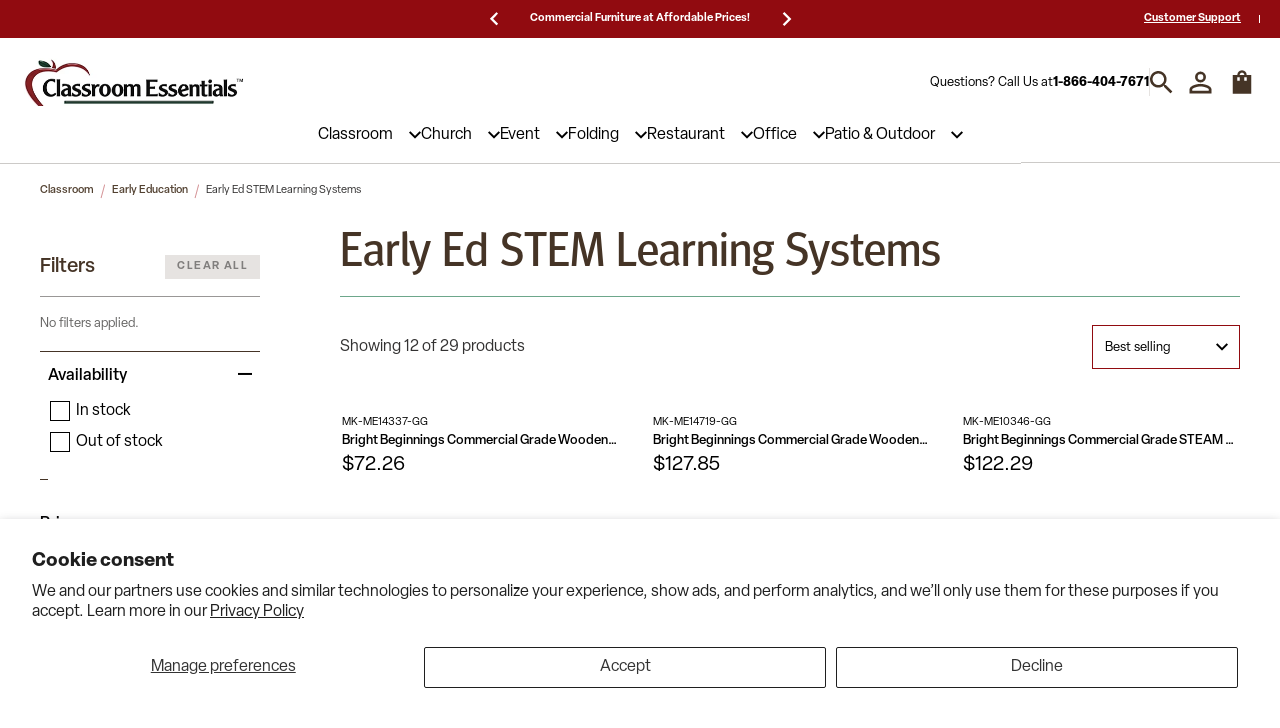

--- FILE ---
content_type: text/html; charset=utf-8
request_url: https://classroomessentialsonline.com/collections/early-ed-stem-learning-systems
body_size: 92026
content:
<!doctype html>
<html class="no-js" lang="en">
  <head><meta charset="utf-8">
<meta http-equiv="X-UA-Compatible" content="IE=edge">
<meta name="viewport" content="width=device-width,initial-scale=1">


  
<link rel="canonical" href="https://classroomessentialsonline.com/collections/early-ed-stem-learning-systems"><link rel="icon" type="image/png" href="//classroomessentialsonline.com/cdn/shop/files/CE32_f0a03554-3fd7-4e6f-919c-3053c32d4c92.png?crop=center&height=32&v=1707501880&width=32"><title>
  Early Ed STEM Learning Systems | Classroom Essentials Online
</title>


  <meta name="description" content="Shop affordable, commercial quality early ed stem learning systems for your business, school or organization. Wholesale quotes. Vast inventory. Fast shipping.">



  <meta name="robots" content="index, follow">



  <meta name="google-site-verification" content="4yQn8DCkDRDNcY0v6FZWyIM4lFDV2QJc18VEi6-kZaA">

<!-- prettier-ignore -->
<script>
  window.dataLayer = window.dataLayer || [];
  // prettier-ignore
  dataLayer.push({
    'event': 'acn_gtm_init',
    'event_id': new Date().getTime() + '.' + Math.random().toString(36).substring(5),
    'template': {
      'active': "collection",
      'name': "collection",
      'directory': null
    },
    'localization': {
      'country': "US",
      'currency': "USD",
      'language': "en",
      'checkoutCurrency': null,
      'location': null
    },
  
  
  
  });
</script>
<!-- GTM ID added via Theme Settings -->
<script>
  (function (w, d, s, l, i) {
    w[l] = w[l] || [];
    w[l].push({ 'gtm.start': new Date().getTime(), event: 'gtm.js' });
    var f = d.getElementsByTagName(s)[0],
      j = d.createElement(s),
      dl = l != 'dataLayer' ? '&l=' + l : '';
    j.async = true;
    j.src = 'https://www.googletagmanager.com/gtm.js?id=' + i + dl;
    f.parentNode.insertBefore(j, f);
  })(window, document, 'script', 'dataLayer', 'GTM-TGJCK7L');
</script>
<!-- End Google Tag Manager -->
<!-- prettier-ignore-end -->

<script src="//classroomessentialsonline.com/cdn/shop/t/24/assets/global.min.js?v=39530089222255178721714584237" defer="defer"></script>
<script>
  window.shop_name = 'Classroom Essentials Online';
</script>
<script>
  // Redirect to /collections/all
  if (window.location.pathname === '/collections') {
    window.location.href = '/collections/all';
  }
</script>
<script>
  // Set visible pagination parts for collection pages on mobile
  document.addEventListener('DOMContentLoaded', () => {
    if (window.location.pathname.includes('/collections/') && window.matchMedia("(max-width: 768px)").matches) {
      const hidePagination = () => {
        const items = document.querySelectorAll('.ra-pagination .ra-pagination__item--number');
        if (items.length > 8) {
          if (items[2]) {
            items[2].style.display = 'none';
          }
          if (items[6]) {
            items[6].style.display = 'none';
          }
        }
      };
      const intervalId = setInterval(hidePagination, 500);
      hidePagination();
      setTimeout(() => clearInterval(intervalId), 5000);
    }
  });
</script>











  <script
    src="https://apps.bazaarvoice.com/deployments/belnick/classroomessentialsonline/production/en_US/bv.js"
    async
    defer
  ></script>



  <script
    async
    type="text/javascript"
    data-api-key="pubkey-xaPlon8rJ33O3Y6asSnh7VqEw3psAH"
    id="stamped-script-widget"
    src="https://cdn1.stamped.io/files/widget.min.js"
  ></script>





  <script
    async
    src="//cdn.bc0a.com/autopilot/f00000000293740/autopilot_sdk.js"
  ></script>




<!-- Algolia Autocomplete Hooks -->
<script src='//classroomessentialsonline.com/cdn/shop/t/24/assets/algolia_autocomplete_article_template.js?v=9948907460272723141723726601' defer></script>
<script src='//classroomessentialsonline.com/cdn/shop/t/24/assets/algolia_autocomplete_collection_template.js?v=82228425310523707231723726602' defer></script>
<script src='//classroomessentialsonline.com/cdn/shop/t/24/assets/algolia_autocomplete_footer_template.js?v=26174245109816531431723726602' defer></script>
<script src='//classroomessentialsonline.com/cdn/shop/t/24/assets/algolia_autocomplete_header_template.js?v=128853074252266915881723726603' defer></script>
<script src='//classroomessentialsonline.com/cdn/shop/t/24/assets/algolia_autocomplete_main_product_template.js?v=100327787887168176961723726603' defer></script>
<script src='//classroomessentialsonline.com/cdn/shop/t/24/assets/algolia_autocomplete_no_results_template.js?v=21580481567642679351723726603' defer></script>
<script src='//classroomessentialsonline.com/cdn/shop/t/24/assets/algolia_autocomplete_options.js?v=41357927652358810791723726604' defer></script>
<script src='//classroomessentialsonline.com/cdn/shop/t/24/assets/algolia_autocomplete_page_template.js?v=178993064881802925381723726605' defer></script>
<script src='//classroomessentialsonline.com/cdn/shop/t/24/assets/algolia_autocomplete_product_template.js?v=60411838531178095371723726606' defer></script>
<script src='//classroomessentialsonline.com/cdn/shop/t/24/assets/algolia_autocomplete_suggestion_template.js?v=108323189050064373371723726606' defer></script>
<script src='//classroomessentialsonline.com/cdn/shop/t/24/assets/algolia_autocomplete_template.js?v=92785786628250320251723726607' defer></script>
<!-- /Algolia Autocomplete Hooks -->

<!-- Algolia Instant Search Hooks -->
<script src='//classroomessentialsonline.com/cdn/shop/t/24/assets/algolia_instant_search_facet_limit_number_template.js?v=165338349905055392721723726607' defer></script>
<script src='//classroomessentialsonline.com/cdn/shop/t/24/assets/algolia_instant_search_facet_show_more_template.js?v=161969920790662807591723726608' defer></script>
<script src='//classroomessentialsonline.com/cdn/shop/t/24/assets/algolia_instant_search_facet_template.js?v=177988783106488261861723726608' defer></script>
<script src='//classroomessentialsonline.com/cdn/shop/t/24/assets/algolia_instant_search_no_results_template.js?v=5904204490871178991723726609' defer></script>
<script src='//classroomessentialsonline.com/cdn/shop/t/24/assets/algolia_instant_search_product_template.js?v=34298611152505758971723726610' defer></script>
<script src='//classroomessentialsonline.com/cdn/shop/t/24/assets/algolia_instant_search_stats_template.js?v=82787514291822570511723726610' defer></script>
<script src='//classroomessentialsonline.com/cdn/shop/t/24/assets/algolia_instant_search_template.js?v=167018018175790128351723726610' defer></script>
<!-- /Algolia Instant Search Hooks -->

<!-- SEO Sitelinks Search Box Schema -->

<!-- /SEO Sitelinks Search Box Schema -->


  <script src="https://cdn.jsdelivr.net/npm/@algolia/recommend-js"></script>
  <script src="https://cdn.jsdelivr.net/npm/@algolia/recommend"></script>
  <script>
    const { frequentlyBoughtTogether, relatedProducts, trendingItems, trendingFacets } = window['@algolia/recommend-js'];
    const recommend = window['@algolia/recommend'];
  </script>

<script>
  (function(language) {
    language.reviews = {
      write_a_review: "Write A Review",
      ask_a_question: "Ask A Question",
      reviews: "Reviews",
      questions: "Questions",
      filter_reviews: "Filter Reviews",
      search_reviews: "Search Reviews",
      filter_questions: "Filter Questions",
      search_questions: "Search Questions",
      submit: "submit",
      rating: "Rating",
      images_videos: "Images\/Videos",
      clear_all: "clear all",
      media: "Media",
      images: "Images",
      videos: "Videos",
      sort_by: "Sort By",
      helpfulness: "Helpfulness",
      rating_high_low: "Rating (high to low)",
      rating_low_high: "Rating (low to high)",
      newest: "Newest",
      oldest: "Oldest",
      has_answers: "Has Answers",
      verified_buyer: "Verified Buyer",
      user_recommends: "this user recommends this product",
      report_this_review: "Report this review",
      report_this_answer: "Report this answer",
      response_from: "Response from",
      show_more: "Show More",
      sorry_no_reviews: "Sorry, there are no results that match your criteria.",
      no_answers: "No answers yet, be the first respond",
      reset_filters: "Reset Filters",
      no_reviews_available: "No Reviews Available",
      showing: "showing",
      was_review_helpful: "was this review helpful?",
      was_answer_helpful: "was this answer helpful?",
    };
    language.freight_calculator = {
      accordion_title: "Calculate Shipping",
      accordion_description: "Calculate shipping now, or proceed to checkout and your shipping costs will be provided.",
      fields_zip_code_title: "Zip Or Postal Code*",
      fields_zip_code_placeholder: "Enter Zip or Postal Code",
      fields_zip_code_error: "Zip entered was incorrect",
      fields_zip_code_required: "Required",
      fields_address_title: "Address Type",
      fields_address_placeholder: "Select Address Type",
      fields_address_option1: "Residential",
      fields_address_option2: "Business",
      button_text: "Calculate Shipping",
      loading_message: "Please wait while we calculate the best shipping rates",
      loading_note: "This may take up to minutes, please don\u0026#39;t close this page.",
      shipping_result_zip_code: "Zip or Postal Code:",
      shipping_result_address: "Address Type:",
      shipping_result_recalculate_button: "Recalculate Shipping",
      shipping_result_message: "Shipping costs will be applied to order total in checkout.",
    };
    language.bulk_pricing = {
      title: "Buy More, Pay Less!",
      unit_text: "units",
      badge_text: "Off",
    };
    language.pdp = {
      quantity: "Quantity",
    };
    language.pdp.product_customization = {
      personalize: "Personalize your item",
      write: "Write Custom Text",
      image: "Looking for a Custom Image?",
      call: "Please contact sales for custom imagery (888) 555-1234",
      choose_font: "Choose Font",
      choose_font_style: "Choose Font Style",
      choose_color: "Choose Font Color",
    };
    language.pdp.product_bundle = {
      option: "Choose Option:",
    };
    language.product_specifications = {
      title: "Product Specifications",
      pdf_pre_text: "Download the",
      pdf_sub_text: "Assembly Guide PDF",
    };
    language.algolia_recommend = {
      sale_badge: "Sale",
      out_of_stock_badge: "Out of Stock",
      price_text: "As low as",
    };
  })(window.language = window.language || {});
</script>

<script
  async
  src="//cdn.bc0a.com/autopilot/TEST/autopilot_sdk.js"
></script>
<script>
  (function(icons) {
    icons.freight_calculator_dropdown = "data:image/svg+xml;charset=UTF-8,%3csvg xmlns='http://www.w3.org/2000/svg' viewBox='0 0 24 24' fill='none' stroke='currentColor' stroke-width='2' stroke-linecap='round' stroke-linejoin='round'%3e%3cpolyline points='6 9 12 15 18 9'%3e%3c/polyline%3e%3c/svg%3e";
  })(window.icons = window.icons || {});
</script>
<link rel="stylesheet" href="https://use.typekit.net/jjn4ztr.css"><link href="//classroomessentialsonline.com/cdn/shop/t/24/assets/main.min.css?v=32569969040063465101724955134" rel="stylesheet" type="text/css" media="all" />
<style>
  :root {
    /*
      Color Pallete - Primary
    */
    --color-primary-900: #661216;
    --color-primary-800: #910B10;
    --color-primary-700: #AB0D13;
    --color-primary-600: #B54347;
    --color-primary-500: #C06063;
    --color-primary-400: #CC7F82;
    --color-primary-300: #D59598;
    --color-primary-200: #F1DBDC;
    --color-primary-100: #FBF6F6;

    /*
      Color Pallete - Secondary
    */
    --color-secondary-900: #293D2D;
    --color-secondary-800: #365842;
    --color-secondary-700: #3E674E;
    --color-secondary-600: #46775A;
    --color-secondary-500: #4C8365;
    --color-secondary-400: #649D83;
    --color-secondary-300: #6DA78B;
    --color-secondary-200: #BAD8CA;
    --color-secondary-100: #F1F9F6;

    /*
      Color Pallete - Tertiary
    */
    --color-tertiary-900: #453426;
    --color-tertiary-800: #524131;
    --color-tertiary-700: #6B5740;
    --color-tertiary-600: #96897B;
    --color-tertiary-500: #F0EEEC;
    --color-tertiary-400: #4A65C6;
    --color-tertiary-300: #6D81D0;
    --color-tertiary-200: #C1C8EB;
    --color-tertiary-100: #E6E9F7;

    /*
      Color Pallete - Grey Scales
    */
    --color-grey-900: #000000;
    --color-grey-800: #333232;
    --color-grey-700: #4D4C4B;
    --color-grey-600: #666564;
    --color-grey-500: #807E7D;
    --color-grey-400: #999796;
    --color-grey-300: #B2B0AC;
    --color-grey-200: #CCCAC8;
    --color-grey-100: #E6E3E1;

    /*
      Color Pallete - Util
    */
    --color-util-red: #D43333;
    --color-util-green: #239242;
    --color-util-yellow: #E8D638;
    --color-util-white: #FFFFFF;
    --color-util-black: #000000;
    --color-util-transparent: rgba(0,0,0,0);

    /*
      Button Colors - Primary
    */
    --btn-primary-bg-default: var(--color-primary-800);
    --btn-primary-bg-hover: var(--color-primary-900);
    --btn-primary-text-default: var(--color-util-white);
    --btn-primary-text-hover: var(--color-util-white);
    --btn-primary-border-default: var(--color-primary-800);
    --btn-primary-border-hover: var(--color-primary-900);
    --btn-primary-outline-color: var(--color-tertiary-400);

    /*
      Button Colors - Secondary
    */
    --btn-secondary-bg-default: var(--color-util-white);
    --btn-secondary-bg-hover: var(--color-secondary-900);
    --btn-secondary-text-default: var(--color-secondary-900);
    --btn-secondary-text-hover: var(--color-util-white);
    --btn-secondary-border-default: var(--color-secondary-900);
    --btn-secondary-border-hover: var(--color-secondary-900);
    --btn-secondary-outline-color: var(--color-tertiary-400);

    /*
      Button Colors - Tertiary
    */
    --btn-tertiary-bg-default: var(--color-util-transparent);
    --btn-tertiary-bg-hover: var(--color-secondary-900);
    --btn-tertiary-text-default: var(--color-util-white);
    --btn-tertiary-text-hover: var(--color-util-white);
    --btn-tertiary-border-default: var(--color-util-white);
    --btn-tertiary-border-hover: var(--color-secondary-900);
    --btn-tertiary-outline-color: var(--color-tertiary-400);

    /*
      Typography - Font families
    */
    --font-family-primary: 'elza', sans-serif;
    --font-family-secondary: 'ff-meta-headline-web-pro', sans-serif;;

    /*
      Typography - Font sizes (reset Bedrock font sizes)
    */
    --display-desktop-size: 88px;
    --display-mobile-size: 38px;
    --h1-desktop-size: 60px;
    --h1-mobile-size: 36px;
    --h2-desktop-size: 48px;
    --h2-mobile-size: 32px;
    --h3-desktop-size: 40px;
    --h3-mobile-size: 28px;
    --h4-desktop-size: 28px;
    --h4-mobile-size: 22px;
    --h5-desktop-size: 21px;
    --h5-mobile-size: 19px;
    --h6-desktop-size: 16px;
    --h6-mobile-size: 14px;
    --h7-desktop-size: 13px;
    --h7-mobile-size: 13px;
    --font-size-lg: 20px;
    --font-size: 16px;
    --font-size-sm: 13px;
    --font-size-xs: 11px;

    /*
      Form - Inputs
    */
    --input-border-color-default: var(--color-grey-100);
    --input-border-color-hover: var(--color-primary-800);
    --input-text-color: var(--color-grey-900);
    --input-placeholder-color: var(--color-grey-900);
    --input-outline-color: var(--color-tertiary-300);
    --input-error-color: var(--color-util-red);
    --input-disabled-border-color: var(--color-grey-300);
    --input-disabled-background-color: var(--color-grey-100);
  }
</style>
<div id="icon-store" class="hidden"><!-- inject:svg -->
  <svg xmlns="http://www.w3.org/2000/svg" xmlns:xlink="http://www.w3.org/1999/xlink"><defs><clipPath id="a"><path fill="#fff" d="M0 0h18v18H0z"/></clipPath><clipPath id="a"><path fill="currentColor" transform="translate(0 .5)" d="M0 0h16v16H0z"/></clipPath><style>.cls-1{fill:none;stroke:#3c4044;stroke-linecap:round;stroke-linejoin:round}</style></defs><symbol id="account" viewBox="0 0 28 28"><g fill="none"><path d="M14 3.833a3.5 3.5 0 1 1 0 7 3.5 3.5 0 0 1 0-7Zm0 15c4.95 0 10.166 2.434 10.166 3.5v1.834H3.834v-1.834c0-1.066 5.217-3.5 10.167-3.5ZM14 .667a6.665 6.665 0 0 0-6.667 6.666A6.665 6.665 0 0 0 14 14a6.665 6.665 0 0 0 6.666-6.667A6.665 6.665 0 0 0 14 .667Zm0 15C9.55 15.666.667 17.9.667 22.332v5h26.666v-5c0-4.433-8.883-6.666-13.333-6.666Z" fill="currentColor"/></g></symbol><symbol id="box-puller" viewBox="0 0 17 17"><g fill="none"><path stroke="currentColor" stroke-width="1.5" d="M1.47 13.491 13.491 1.47M6.278 13.491l7.212-7.213"/></g></symbol><symbol id="cart" viewBox="0 0 24 24"><g fill="none"><path d="M20 6h-4c0-2.21-1.79-4-4-4S8 3.79 8 6H4v16h16V6Zm-10 5H8V8h2v3Zm2-7c1.1 0 2 .9 2 2h-4c0-1.1.9-2 2-2Zm4 7h-2V8h2v3Z" fill="currentColor"/></g></symbol><symbol id="check-circle"><g fill="none"><path d="M10 0C4.48 0 0 4.48 0 10s4.48 10 10 10 10-4.48 10-10S15.52 0 10 0ZM8 15l-5-5 1.41-1.41L8 12.17l7.59-7.59L17 6l-9 9Z" fill="#4F4E4C"/></g></symbol><symbol id="check" viewBox="0 0 29 23"><g fill="none"><path d="m.003 13.886 5.859 5.859 2.693 2.694 2.694-2.694 16.97-16.97L25.525.08l-16.97 16.97-5.859-5.859-2.693 2.694Z" fill="currentColor"/></g></symbol><symbol id="chevron-down" viewBox="0 0 20 13"><g fill="none"><path d="M17.65.316 10 7.95 2.35.316 0 2.666l10 10 10-10-2.35-2.35Z" fill="currentColor"/></g></symbol><symbol id="chevron-left" viewBox="0 0 13 21"><g fill="none"><path d="m12.666 2.46-7.633 7.65 7.633 7.65-2.35 2.35-10-10 10-10 2.35 2.35Z" fill="currentColor"/></g></symbol><symbol id="chevron-right" viewBox="0 0 13 20"><g fill="none"><path d="M.316 17.65 7.95 10 .316 2.35 2.666 0l10 10-10 10-2.35-2.35Z" fill="currentColor"/></g></symbol><symbol id="chevron-up" viewBox="0 0 21 13"><g fill="none"><path d="m18.54 12.666-7.65-7.633-7.65 7.633-2.35-2.35 10-10 10 10-2.35 2.35Z" fill="currentColor"/></g></symbol><symbol id="circle-check" viewBox="0 0 34 34"><g fill="none"><path d="M17 .333C7.8.333.333 7.8.333 17 .333 26.2 7.8 33.667 17 33.667c9.2 0 16.667-7.467 16.667-16.667C33.667 7.8 26.2.333 17 .333Zm0 30C9.65 30.334 3.667 24.35 3.667 17 3.667 9.65 9.65 3.667 17 3.667c7.35 0 13.334 5.983 13.334 13.333 0 7.35-5.984 13.334-13.334 13.334Zm7.65-20.7L13.667 20.617l-4.317-4.3L7 18.667l6.667 6.666L27 12l-2.35-2.367Z" fill="currentColor"/></g></symbol><symbol id="circle-question" viewBox="0 0 18 18"><g fill="none"><g clip-path="url(#a)"><path d="M8.25 13.5h1.5V12h-1.5v1.5ZM9 1.5C4.86 1.5 1.5 4.86 1.5 9c0 4.14 3.36 7.5 7.5 7.5 4.14 0 7.5-3.36 7.5-7.5 0-4.14-3.36-7.5-7.5-7.5ZM9 15c-3.308 0-6-2.693-6-6 0-3.308 2.692-6 6-6 3.307 0 6 2.692 6 6 0 3.307-2.693 6-6 6ZM9 4.5a3 3 0 0 0-3 3h1.5C7.5 6.675 8.175 6 9 6s1.5.675 1.5 1.5c0 1.5-2.25 1.313-2.25 3.75h1.5C9.75 9.562 12 9.375 12 7.5a3 3 0 0 0-3-3Z" fill="currentColor"/></g></g></symbol><symbol id="close" viewBox="0 0 23 23"><g fill="none"><path d="M19.682 22.41 11.5 14.227 3.318 22.41.59 19.682 8.773 11.5.59 3.318 3.318.59 11.5 8.773 19.682.59l2.728 2.728-8.183 8.182 8.183 8.182-2.728 2.728Z" fill="currentColor"/></g></symbol><symbol id="comment" viewBox="0 0 32 32"><g fill="none"><path d="M32 0H.016L0 32l6.4-6.4H32V0Z" fill="currentColor"/></g></symbol><symbol id="community" viewBox="0 0 24 12"><g fill="none"><path d="M12 6.75c1.63 0 3.07.39 4.24.9 1.08.48 1.76 1.56 1.76 2.73V12H6v-1.61c0-1.18.68-2.26 1.76-2.73 1.17-.52 2.61-.91 4.24-.91ZM4 7c1.1 0 2-.9 2-2s-.9-2-2-2-2 .9-2 2 .9 2 2 2Zm1.13 1.1C4.76 8.04 4.39 8 4 8c-.99 0-1.93.21-2.78.58A2.01 2.01 0 0 0 0 10.43V12h4.5v-1.61c0-.83.23-1.61.63-2.29ZM20 7c1.1 0 2-.9 2-2s-.9-2-2-2-2 .9-2 2 .9 2 2 2Zm4 3.43c0-.81-.48-1.53-1.22-1.85A6.95 6.95 0 0 0 20 8c-.39 0-.76.04-1.13.1.4.68.63 1.46.63 2.29V12H24v-1.57ZM12 0c1.66 0 3 1.34 3 3s-1.34 3-3 3-3-1.34-3-3 1.34-3 3-3Z" fill="currentColor"/></g></symbol><symbol id="divider-minus" viewBox="0 0 24 24"><path d="M20 13.286H4V11h16v2.286Z"/></symbol><symbol id="divider-slash" viewBox="0 0 18 18"><g fill="none"><path d="m6.588 15.94 3.624-13.523.966.26-3.624 13.522-.966-.259Z" fill="currentColor"/></g></symbol><symbol id="facebook" viewBox="0 0 14 24"><g fill="none"><path d="M8.927 24V13.053h4.049l.606-4.267H8.927V6.062c0-1.235.378-2.077 2.33-2.077l2.489-.001V.168C13.316.116 11.838 0 10.118 0 6.53 0 4.072 1.988 4.072 5.64v3.146H.012v4.267h4.06V24h4.855Z" fill="currentColor"/></g></symbol><symbol id="filter" viewBox="0 0 13 12"><g fill="none"><path fill-rule="evenodd" clip-rule="evenodd" d="M3.365 2.142H1.194a.694.694 0 1 1 0-1.387h2.17a1.449 1.449 0 1 1 0 1.387Zm9.042-.346a.694.694 0 0 1-.6.347H6.83a1.717 1.717 0 0 0 0-1.388h4.976a.694.694 0 0 1 .601 1.04ZM8.072 6.983a1.449 1.449 0 1 0-1.271-2.142H1.194a.694.694 0 1 0 0 1.387H6.8a1.45 1.45 0 0 0 1.271.755Zm2.192-2.142h1.542a.694.694 0 1 1 0 1.387h-1.542a1.716 1.716 0 0 0 0-1.387ZM4.636 8.173a1.45 1.45 0 0 0-1.271.75H1.194a.694.694 0 1 0 0 1.387h2.17a1.448 1.448 0 1 0 1.272-2.137Zm2.194.754h4.976a.694.694 0 1 1 0 1.387H6.83a1.717 1.717 0 0 0 0-1.387Z" fill="currentColor"/></g></symbol><symbol id="hamburger" viewBox="0 0 26 24"><g fill="none"><path d="M1.571 22.125H24.43M1.571 11.875H24.43M1.571 1.625H24.43" stroke="currentColor" stroke-width="2.5" stroke-linecap="square"/></g></symbol><symbol id="heart" viewBox="0 0 34 31"><g fill="none"><path d="M24.5 0c-2.9 0-5.683 1.35-7.5 3.483C15.184 1.35 12.4 0 9.5 0 4.367 0 .333 4.033.333 9.167.333 15.467 6 20.6 14.583 28.4L17 30.583l2.417-2.2C28 20.6 33.667 15.467 33.667 9.167 33.667 4.033 29.633 0 24.5 0Zm-7.333 25.917-.167.166-.166-.166C8.9 18.733 3.667 13.983 3.667 9.167c0-3.334 2.5-5.834 5.833-5.834 2.567 0 5.067 1.65 5.95 3.934h3.117c.866-2.284 3.366-3.934 5.933-3.934 3.334 0 5.834 2.5 5.834 5.834 0 4.816-5.234 9.566-13.167 16.75Z" fill="currentColor"/></g></symbol><symbol id="instagram" viewBox="0 0 24 24"><path d="M8 3a5 5 0 0 0-5 5v8a5 5 0 0 0 5 5h8a5 5 0 0 0 5-5V8a5 5 0 0 0-5-5H8zm10 2a1 1 0 1 1 0 2 1 1 0 0 1 0-2zm-6 2a5 5 0 1 1-.001 10.001A5 5 0 0 1 12 7zm0 2a3 3 0 0 0-3 3 3 3 0 0 0 3 3 3 3 0 0 0 3-3 3 3 0 0 0-3-3z"/></symbol><symbol id="left-arrow" viewBox="0 0 28 28"><g fill="none"><path d="M27.334 12.333H7.05l9.317-9.317L14 .666.667 14 14 27.333l2.35-2.35-9.3-9.317h20.284v-3.333Z" fill="currentColor"/></g></symbol><symbol id="linkedin" viewBox="0 0 24 24"><path d="M19 3H5a2 2 0 0 0-2 2v14a2 2 0 0 0 2 2h14a2 2 0 0 0 2-2V5a2 2 0 0 0-2-2zM9 17H6.477v-7H9v7zM7.694 8.717c-.771 0-1.286-.514-1.286-1.2s.514-1.2 1.371-1.2c.771 0 1.286.514 1.286 1.2s-.514 1.2-1.371 1.2zM18 17h-2.442v-3.826c0-1.058-.651-1.302-.895-1.302s-1.058.163-1.058 1.302V17h-2.523v-7h2.523v.977c.325-.57.976-.977 2.197-.977S18 10.977 18 13.174V17z"/></symbol><symbol id="loading" viewBox="0 0 28 28"><g fill="none"><path fill-rule="evenodd" clip-rule="evenodd" d="M23.889 4.104c5.346 5.347 5.449 13.931.385 19.406h2.57v3.341h-8.276v-8.276h3.342v2.57c3.778-4.19 3.624-10.666-.386-14.676a10.68 10.68 0 0 0-9.304-2.981l-.077.025V.121c4.37-.566 8.636.873 11.746 3.983ZM4.099 23.895c-5.347-5.346-5.45-13.93-.386-19.405h-2.57V1.149h8.276v8.276H6.078v-2.57c-3.779 4.19-3.624 10.666.385 14.676a10.68 10.68 0 0 0 9.304 2.981l.078-.025v3.392c-4.37.566-8.636-.873-11.747-3.984Z" fill="currentColor"/></g></symbol><symbol id="lock" viewBox="0 0 19 18"><g fill="none"><path d="M14.665 6.668h-2V5.475c0-1.74-1.273-3.293-3.006-3.46A3.338 3.338 0 0 0 6 5.335v1.333H4V16h10.665V6.668Zm-5.332 6c-.734 0-1.334-.6-1.334-1.334C8 10.6 8.6 10 9.333 10c.733 0 1.333.6 1.333 1.333s-.6 1.333-1.333 1.333Zm-2-6V5.335c0-1.107.893-2 2-2 1.106 0 2 .893 2 2v1.333h-4Z" fill="currentColor"/></g></symbol><symbol id="minus" viewBox="0 0 27 4"><g fill="none"><path d="M27 3.857H0V0h27v3.857Z" fill="currentColor"/></g></symbol><symbol id="pinterest" viewBox="0 0 24 24"><path d="M12 2C6.477 2 2 6.477 2 12c0 4.237 2.636 7.855 6.356 9.312-.087-.791-.167-2.005.035-2.868.182-.78 1.172-4.971 1.172-4.971s-.299-.599-.299-1.484c0-1.391.806-2.428 1.809-2.428.853 0 1.265.641 1.265 1.408 0 .858-.546 2.141-.828 3.329-.236.996.499 1.807 1.481 1.807 1.777 0 3.143-1.874 3.143-4.579 0-2.394-1.72-4.068-4.177-4.068-2.845 0-4.515 2.134-4.515 4.34 0 .859.331 1.781.744 2.282a.3.3 0 0 1 .069.287c-.076.316-.244.995-.277 1.134-.043.183-.145.222-.334.133-1.249-.582-2.03-2.408-2.03-3.874 0-3.154 2.292-6.052 6.608-6.052 3.469 0 6.165 2.472 6.165 5.776 0 3.447-2.173 6.22-5.189 6.22-1.013 0-1.966-.527-2.292-1.148 0 0-.502 1.909-.623 2.378-.226.868-.835 1.958-1.243 2.622.935.287 1.929.444 2.96.444 5.522 0 10-4.478 10-10S17.523 2 12 2z"/></symbol><symbol id="placeholder" viewBox="0 0 32 32"><g fill="none"><path d="M.5.5h31v31H.5V.5Z" fill="#B3B0AF" stroke="#666564"/><path transform="matrix(.70503 -.70918 .70503 .70918 0 34)" stroke="#666564" d="M0-.5h48.225"/><path transform="matrix(-.70503 -.70918 .70503 -.70918 34 32.2)" stroke="#666564" d="M0-.5h48.225"/></g></symbol><symbol id="plus" viewBox="0 0 27 27"><g fill="none"><path d="M27 15.429H15.429V27H11.57V15.429H0V11.57h11.571V0h3.858v11.571H27v3.858Z" fill="currentColor"/></g></symbol><symbol id="quote-close" viewBox="0 0 36 29"><g fill="none"><path d="m22.977 28.27-2.118-2.54c5.294-2.965 8.047-6.46 8.047-10.165 0-1.694-.106-1.8-3.388-2.541-2.86-.742-4.765-3.177-4.765-6.142 0-3.917 3.176-6.882 7.2-6.882C32.612 0 36 4.024 36 9.53c0 7.835-4.87 14.929-13.023 18.74Zm-20.753 0L.106 25.73c5.294-2.965 8.047-6.46 8.047-10.165 0-1.694-.106-1.8-3.388-2.541C1.905 12.282 0 9.847 0 6.882 0 2.965 3.176 0 7.2 0c4.659 0 8.047 4.024 8.047 9.53 0 7.835-4.87 14.929-13.023 18.74Z" fill="#000"/></g></symbol><symbol id="quote-open" viewBox="0 0 36 29"><g fill="none"><path d="m13.024 0 2.117 2.541C9.847 5.506 7.094 9 7.094 12.706c0 1.694.106 1.8 3.388 2.541 2.86.741 4.765 3.177 4.765 6.141 0 3.918-3.176 6.883-7.2 6.883C3.388 28.27 0 24.247 0 18.74 0 10.906 4.87 3.811 13.024 0Zm20.753 0 2.117 2.541C30.6 5.506 27.847 9 27.847 12.706c0 1.694.106 1.8 3.388 2.541 2.86.741 4.765 3.177 4.765 6.141 0 3.918-3.176 6.883-7.2 6.883-4.659 0-8.047-4.024-8.047-9.53 0-7.835 4.87-14.93 13.023-18.741Z" fill="#000"/></g></symbol><symbol id="right-arrow" viewBox="0 0 16 16"><g fill="none"><path d="M8 0 6.59 1.41 12.17 7H0v2h12.17l-5.58 5.59L8 16l8-8-8-8Z" fill="currentColor"/></g></symbol><symbol id="search" viewBox="0 0 30 30"><g fill="none"><path d="M20.833 18.333h-1.316l-.467-.45a10.785 10.785 0 0 0 2.617-7.05C21.667 4.85 16.817 0 10.833 0 4.85 0 0 4.85 0 10.833c0 5.984 4.85 10.834 10.833 10.834 2.684 0 5.15-.984 7.05-2.617l.45.467v1.316l8.334 8.317 2.483-2.483-8.317-8.334Zm-10 0a7.49 7.49 0 0 1-7.5-7.5c0-4.15 3.35-7.5 7.5-7.5s7.5 3.35 7.5 7.5-3.35 7.5-7.5 7.5Z" fill="currentColor"/></g></symbol><symbol id="spotify" viewBox="0 0 30 30"><g fill="none"><path fill-rule="evenodd" clip-rule="evenodd" d="M0 15C0 6.715 6.715 0 15 0c8.285.001 15 6.715 15 15s-6.715 15-15 15S0 23.285 0 15Zm21.301 7.056a.934.934 0 0 0 .268-1.708C17.615 17.932 12.714 17.37 7 18.676a.935.935 0 1 0 .417 1.822c5.22-1.192 9.655-.706 13.177 1.447.211.13.466.17.707.11Zm2.414-4.505a1.17 1.17 0 0 1-1.61.384c-4.03-2.478-10.178-3.195-14.946-1.748a1.17 1.17 0 1 1-.68-2.237c5.447-1.653 12.22-.853 16.85 1.993.55.338.724 1.058.386 1.608Zm-17.27-5.989c4.616-1.4 12.592-1.136 17.427 1.735a1.403 1.403 0 0 0 1.432-2.414C19.738 7.58 10.93 7.27 5.632 8.877a1.402 1.402 0 1 0 .814 2.685Z" fill="currentColor"/></g></symbol><symbol id="star-border" viewBox="0 0 18 18"><g fill="none"><path d="m16.5 6.93-5.393-.465L9 1.5 6.893 6.473 1.5 6.93l4.095 3.547-1.23 5.273L9 12.953l4.635 2.797-1.223-5.273L16.5 6.93ZM9 11.55l-2.82 1.702.75-3.21-2.49-2.16 3.285-.284L9 4.575l1.283 3.03 3.285.285-2.49 2.16.75 3.21L9 11.55Z" fill="currentColor"/></g></symbol><symbol id="star-empty"><path fill="#ccc" d="M7.415.053 8.627 5.48l5.95-.609-5.2 2.745 2.464 5.05-4.426-3.73-4.427 3.73 2.464-5.05-5.2-2.745 5.95.609L7.415.053Z"/></symbol><symbol id="star-filled" viewBox="0 0 16 15"><g fill="none"><path d="m8 11.953 4.635 2.797-1.23-5.273L15.5 5.93l-5.393-.457L8 .5 5.893 5.473.5 5.93l4.095 3.547-1.23 5.273L8 11.953Z" fill="currentColor"/></g></symbol><symbol id="star-half" viewBox="0 0 18 18"><g fill="none"><path d="m16.5 6.93-5.393-.465L9 1.5 6.893 6.473 1.5 6.93l4.095 3.547-1.23 5.273L9 12.953l4.635 2.797-1.223-5.273L16.5 6.93ZM9 11.55V4.575l1.283 3.03 3.285.285-2.49 2.16.75 3.21L9 11.55Z" fill="currentColor"/></g></symbol><symbol id="tag" viewBox="0 0 19 18"><g fill="none"><path d="M16 9.386 8.607 2H2v6.607l7.386 7.386L16 9.386ZM4.352 5.361c-.557 0-1.008-.45-1.008-1.009 0-.557.45-1.008 1.008-1.008s1.009.45 1.009 1.008-.45 1.009-1.009 1.009Z" fill="currentColor"/></g></symbol><symbol id="thumb-down" viewBox="0 0 16 14"><g fill="none"><path d="m6.422 13.539 5.214-4.86V0H2.684L0 5.822V8.8h6.044l-.815 3.642 1.193 1.097ZM13.09 0H16v8.123h-2.91V0Z" fill="#000"/></g></symbol><symbol id="thumb-up" viewBox="0 0 16 14"><g fill="none"><path d="M9.578 0 4.364 4.86v8.678h8.952L16 7.718V4.738H9.956l.815-3.641L9.578 0ZM2.91 13.539H0V5.415h2.91v8.123Z" fill="#000"/></g></symbol><symbol id="tiktok" viewBox="0 0 24 24"><path d="M6 3C4.355 3 3 4.355 3 6v12c0 1.645 1.355 3 3 3h12c1.645 0 3-1.355 3-3V6c0-1.645-1.355-3-3-3H6zm6 4h2c0 1.005 1.471 2 2 2v2c-.605 0-1.332-.266-2-.715V14c0 1.654-1.346 3-3 3s-3-1.346-3-3 1.346-3 3-3v2a1.001 1.001 0 0 0 0 2c.552 0 1-.449 1-1V7z"/></symbol><symbol id="trash" viewBox="0 0 24 30"><g fill="none"><path d="M21.622 30H2.872V7.5h18.75V30ZM17.872 1.875h5.625v3.75H.997v-3.75h5.625L8.497 0h7.5l1.875 1.875Z" fill="currentColor"/></g></symbol><symbol id="tv-screen" viewBox="0 0 30 24"><g fill="none"><path d="M29.667 0H.333v21.333h9.334V24h10.667v-2.667h9.32L29.667 0ZM27 18.667H3v-16h24v16Z" fill="currentColor"/></g></symbol><symbol id="twitter" viewBox="0 0 24 24"><path d="M22 3.999c-.78.463-2.345 1.094-3.265 1.276-.027.007-.049.016-.075.023A4.5 4.5 0 0 0 11 8.499c0 .131-.011.372 0 .5-3.353 0-5.905-1.756-7.735-4-.199.5-.286 1.29-.286 2.032 0 1.401 1.095 2.777 2.8 3.63-.314.081-.66.139-1.02.139A2.686 2.686 0 0 1 3 10.183v.051c0 1.958 2.078 3.291 3.926 3.662-.375.221-1.131.243-1.5.243-.26 0-1.18-.119-1.426-.165.514 1.605 2.368 2.507 4.135 2.539-1.382 1.084-2.341 1.486-5.171 1.486H2C3.788 19.145 6.065 20 8.347 20 15.777 20 20 14.337 20 8.999l-.005-.447c0-.018.005-.035.005-.053 0-.027-.008-.053-.008-.08a18.384 18.384 0 0 0-.009-.329A8.217 8.217 0 0 0 22 5.999a8.07 8.07 0 0 1-2.32.636c.834-.5 2.019-1.692 2.32-2.636z"/></symbol><symbol id="warning"><g fill="none"><path d="M10 0C4.48 0 0 4.48 0 10s4.48 10 10 10 10-4.48 10-10S15.52 0 10 0Zm1 15H9v-2h2v2Zm0-4H9V5h2v6Z" fill="#4F4E4C"/></g></symbol><symbol id="youtube" viewBox="0 0 24 24"><path d="M21.582 6.186a2.506 2.506 0 0 0-1.768-1.768C18.254 4 12 4 12 4s-6.254 0-7.814.418c-.86.23-1.538.908-1.768 1.768C2 7.746 2 12 2 12s0 4.254.418 5.814c.23.86.908 1.538 1.768 1.768C5.746 20 12 20 12 20s6.254 0 7.814-.418a2.504 2.504 0 0 0 1.768-1.768C22 16.254 22 12 22 12s0-4.254-.418-5.814zM10 14.598V9.402a.5.5 0 0 1 .75-.433l4.5 2.598a.5.5 0 0 1 0 .866l-4.5 2.598a.5.5 0 0 1-.75-.433z"/></symbol><symbol id="clock-arrow" viewBox="0 0 18 18"><g fill="none"><path d="M8 5v5l4.25 2.52.77-1.28L9.5 9.15V5H8Zm10 2V0l-2.64 2.64A8.937 8.937 0 0 0 9 0a9 9 0 1 0 9 9h-2c0 3.86-3.14 7-7 7s-7-3.14-7-7 3.14-7 7-7c1.93 0 3.68.79 4.95 2.05L11 7h7Z" fill="currentColor"/></g></symbol><symbol id="phone" viewBox="0 0 18 18"><g fill="none"><path d="m18 12.46-5.27-.61-2.52 2.52a15.045 15.045 0 0 1-6.59-6.59l2.53-2.53L5.54 0H.03C-.55 10.18 7.82 18.55 18 17.97v-5.51Z" fill="currentColor"/></g></symbol><symbol id="print" viewBox="0 0 16 17"><g fill="none"><g clip-path="url(#a)"><path d="M10.667 1.167H1.333v10.666h1.334V2.5h8V1.167ZM14 3.833H4v12h10v-12ZM12.667 14.5H5.333V5.167h7.334V14.5Z" fill="currentColor"/></g></g></symbol><symbol id="question" viewBox="0 0 28 28"><g fill="none"><path d="M12.666 22h2.667v-2.667h-2.667V22ZM14 .667C6.64.667.667 6.64.667 14S6.64 27.333 14 27.333 27.333 21.36 27.333 14 21.36.667 14 .667Zm0 24C8.12 24.666 3.333 19.88 3.333 14S8.12 3.333 14 3.333 24.666 8.12 24.666 14 19.88 24.666 14 24.666ZM14 6a5.332 5.332 0 0 0-5.334 5.333h2.667c0-1.466 1.2-2.667 2.667-2.667 1.466 0 2.666 1.2 2.666 2.667 0 2.667-4 2.333-4 6.667h2.667c0-3 4-3.334 4-6.667A5.332 5.332 0 0 0 14 6Z" fill="currentColor"/></g></symbol><symbol id="review-star-empty" viewBox="0 0 28 26"><g fill="none"><path d="m27.333 10.32-9.586-.827L14 .667l-3.747 8.84-9.586.813 7.28 6.307L5.76 26 14 21.027 22.24 26l-2.173-9.373 7.266-6.307ZM14 18.533 8.986 21.56l1.334-5.707-4.427-3.84 5.84-.506L14 6.133l2.28 5.387 5.84.507-4.427 3.84 1.333 5.706L14 18.533Z" fill="currentColor"/></g></symbol><symbol id="review-star-full" viewBox="0 0 28 26"><g fill="none"><path d="M14 21.026 22.24 26l-2.187-9.373 7.28-6.307-9.586-.813L14 .667l-3.747 8.84-9.586.813 7.28 6.306L5.76 26 14 21.026Z" fill="currentColor"/></g></symbol><symbol id="review-star-half" viewBox="0 0 28 26"><g fill="none"><path d="m27.333 10.32-9.586-.827L14 .667l-3.747 8.84-9.586.813 7.28 6.307L5.76 26 14 21.027 22.24 26l-2.173-9.373 7.266-6.307ZM14 18.533v-12.4l2.28 5.387 5.84.507-4.427 3.84 1.333 5.706L14 18.533Z" fill="currentColor"/></g></symbol><symbol id="shipping" viewBox="0 0 32 32"><path class="cls-1" d="M22.94 9v13.6h-9.66a2.42 2.42 0 0 0-4.83 0H6V9ZM31 17.8v4.8h-1.61a2.42 2.42 0 0 0-4.83 0h-1.62V13h3.37Z"/><path class="cls-1" d="M31 17.8v4.8h-1.61a2.42 2.42 0 0 0-4.83 0h-1.62v-4.8Z"/><ellipse class="cls-1" cx="10.86" cy="22.6" rx="2.42" ry="2.4"/><ellipse class="cls-1" cx="26.97" cy="22.6" rx="2.42" ry="2.4"/><path class="cls-1" d="M1 10.6h2.61M1 13.8h2.61M1 17h2.61"/></symbol><symbol id="thumbs-down" viewBox="0 0 30 25"><g fill="none"><path d="m12.04 25.385 9.778-9.114V0H5.032L0 10.915V16.5h11.332l-1.527 6.828 2.236 2.057ZM24.547 0H30v15.23h-5.454V0Z" fill="currentColor"/></g></symbol><symbol id="thumbs-up" viewBox="0 0 30 26"><g fill="none"><path d="M17.96 0 8.181 9.113v16.272h16.786L30 14.469V8.885H18.668l1.527-6.829L17.96 0ZM5.454 25.385H0V10.154h5.455v15.23Z" fill="currentColor"/></g></symbol><symbol id="variant-carousel-arrow-right" viewBox="0 0 18 18"><g fill="none"><path d="M3 9.75h9.127l-4.192 4.193L9 15l6-6-6-6-1.058 1.058 4.185 4.192H3v1.5Z" fill="#000"/></g></symbol></svg>
  <!-- endinject -->
</div>
<script>window.performance && window.performance.mark && window.performance.mark('shopify.content_for_header.start');</script><meta name="google-site-verification" content="KqTgvzAL7d8U7rPQOtXs2aBNg1vR4f9XIJexLCaEXHg">
<meta id="shopify-digital-wallet" name="shopify-digital-wallet" content="/76865175853/digital_wallets/dialog">
<meta name="shopify-checkout-api-token" content="82d72ebc9db3a4408dc0b8c5f7376b7d">
<meta id="in-context-paypal-metadata" data-shop-id="76865175853" data-venmo-supported="false" data-environment="production" data-locale="en_US" data-paypal-v4="true" data-currency="USD">
<link rel="alternate" type="application/atom+xml" title="Feed" href="/collections/early-ed-stem-learning-systems.atom" />
<link rel="next" href="/collections/early-ed-stem-learning-systems?page=2">
<link rel="alternate" type="application/json+oembed" href="https://classroomessentialsonline.com/collections/early-ed-stem-learning-systems.oembed">
<script async="async" src="/checkouts/internal/preloads.js?locale=en-US"></script>
<link rel="preconnect" href="https://shop.app" crossorigin="anonymous">
<script async="async" src="https://shop.app/checkouts/internal/preloads.js?locale=en-US&shop_id=76865175853" crossorigin="anonymous"></script>
<script id="apple-pay-shop-capabilities" type="application/json">{"shopId":76865175853,"countryCode":"US","currencyCode":"USD","merchantCapabilities":["supports3DS"],"merchantId":"gid:\/\/shopify\/Shop\/76865175853","merchantName":"Classroom Essentials Online","requiredBillingContactFields":["postalAddress","email","phone"],"requiredShippingContactFields":["postalAddress","email","phone"],"shippingType":"shipping","supportedNetworks":["visa","masterCard","amex","discover","elo","jcb"],"total":{"type":"pending","label":"Classroom Essentials Online","amount":"1.00"},"shopifyPaymentsEnabled":true,"supportsSubscriptions":true}</script>
<script id="shopify-features" type="application/json">{"accessToken":"82d72ebc9db3a4408dc0b8c5f7376b7d","betas":["rich-media-storefront-analytics"],"domain":"classroomessentialsonline.com","predictiveSearch":true,"shopId":76865175853,"locale":"en"}</script>
<script>var Shopify = Shopify || {};
Shopify.shop = "classroom-essentials-online.myshopify.com";
Shopify.locale = "en";
Shopify.currency = {"active":"USD","rate":"1.0"};
Shopify.country = "US";
Shopify.theme = {"name":"Production | ACN","id":167338508589,"schema_name":"Theme Name","schema_version":"0.0.2","theme_store_id":null,"role":"main"};
Shopify.theme.handle = "null";
Shopify.theme.style = {"id":null,"handle":null};
Shopify.cdnHost = "classroomessentialsonline.com/cdn";
Shopify.routes = Shopify.routes || {};
Shopify.routes.root = "/";</script>
<script type="module">!function(o){(o.Shopify=o.Shopify||{}).modules=!0}(window);</script>
<script>!function(o){function n(){var o=[];function n(){o.push(Array.prototype.slice.apply(arguments))}return n.q=o,n}var t=o.Shopify=o.Shopify||{};t.loadFeatures=n(),t.autoloadFeatures=n()}(window);</script>
<script>
  window.ShopifyPay = window.ShopifyPay || {};
  window.ShopifyPay.apiHost = "shop.app\/pay";
  window.ShopifyPay.redirectState = null;
</script>
<script id="shop-js-analytics" type="application/json">{"pageType":"collection"}</script>
<script defer="defer" async type="module" src="//classroomessentialsonline.com/cdn/shopifycloud/shop-js/modules/v2/client.init-shop-cart-sync_BApSsMSl.en.esm.js"></script>
<script defer="defer" async type="module" src="//classroomessentialsonline.com/cdn/shopifycloud/shop-js/modules/v2/chunk.common_CBoos6YZ.esm.js"></script>
<script type="module">
  await import("//classroomessentialsonline.com/cdn/shopifycloud/shop-js/modules/v2/client.init-shop-cart-sync_BApSsMSl.en.esm.js");
await import("//classroomessentialsonline.com/cdn/shopifycloud/shop-js/modules/v2/chunk.common_CBoos6YZ.esm.js");

  window.Shopify.SignInWithShop?.initShopCartSync?.({"fedCMEnabled":true,"windoidEnabled":true});

</script>
<script>
  window.Shopify = window.Shopify || {};
  if (!window.Shopify.featureAssets) window.Shopify.featureAssets = {};
  window.Shopify.featureAssets['shop-js'] = {"shop-cart-sync":["modules/v2/client.shop-cart-sync_DJczDl9f.en.esm.js","modules/v2/chunk.common_CBoos6YZ.esm.js"],"init-fed-cm":["modules/v2/client.init-fed-cm_BzwGC0Wi.en.esm.js","modules/v2/chunk.common_CBoos6YZ.esm.js"],"init-windoid":["modules/v2/client.init-windoid_BS26ThXS.en.esm.js","modules/v2/chunk.common_CBoos6YZ.esm.js"],"init-shop-email-lookup-coordinator":["modules/v2/client.init-shop-email-lookup-coordinator_DFwWcvrS.en.esm.js","modules/v2/chunk.common_CBoos6YZ.esm.js"],"shop-cash-offers":["modules/v2/client.shop-cash-offers_DthCPNIO.en.esm.js","modules/v2/chunk.common_CBoos6YZ.esm.js","modules/v2/chunk.modal_Bu1hFZFC.esm.js"],"shop-button":["modules/v2/client.shop-button_D_JX508o.en.esm.js","modules/v2/chunk.common_CBoos6YZ.esm.js"],"shop-toast-manager":["modules/v2/client.shop-toast-manager_tEhgP2F9.en.esm.js","modules/v2/chunk.common_CBoos6YZ.esm.js"],"avatar":["modules/v2/client.avatar_BTnouDA3.en.esm.js"],"pay-button":["modules/v2/client.pay-button_BuNmcIr_.en.esm.js","modules/v2/chunk.common_CBoos6YZ.esm.js"],"init-shop-cart-sync":["modules/v2/client.init-shop-cart-sync_BApSsMSl.en.esm.js","modules/v2/chunk.common_CBoos6YZ.esm.js"],"shop-login-button":["modules/v2/client.shop-login-button_DwLgFT0K.en.esm.js","modules/v2/chunk.common_CBoos6YZ.esm.js","modules/v2/chunk.modal_Bu1hFZFC.esm.js"],"init-customer-accounts-sign-up":["modules/v2/client.init-customer-accounts-sign-up_TlVCiykN.en.esm.js","modules/v2/client.shop-login-button_DwLgFT0K.en.esm.js","modules/v2/chunk.common_CBoos6YZ.esm.js","modules/v2/chunk.modal_Bu1hFZFC.esm.js"],"init-shop-for-new-customer-accounts":["modules/v2/client.init-shop-for-new-customer-accounts_DrjXSI53.en.esm.js","modules/v2/client.shop-login-button_DwLgFT0K.en.esm.js","modules/v2/chunk.common_CBoos6YZ.esm.js","modules/v2/chunk.modal_Bu1hFZFC.esm.js"],"init-customer-accounts":["modules/v2/client.init-customer-accounts_C0Oh2ljF.en.esm.js","modules/v2/client.shop-login-button_DwLgFT0K.en.esm.js","modules/v2/chunk.common_CBoos6YZ.esm.js","modules/v2/chunk.modal_Bu1hFZFC.esm.js"],"shop-follow-button":["modules/v2/client.shop-follow-button_C5D3XtBb.en.esm.js","modules/v2/chunk.common_CBoos6YZ.esm.js","modules/v2/chunk.modal_Bu1hFZFC.esm.js"],"checkout-modal":["modules/v2/client.checkout-modal_8TC_1FUY.en.esm.js","modules/v2/chunk.common_CBoos6YZ.esm.js","modules/v2/chunk.modal_Bu1hFZFC.esm.js"],"lead-capture":["modules/v2/client.lead-capture_D-pmUjp9.en.esm.js","modules/v2/chunk.common_CBoos6YZ.esm.js","modules/v2/chunk.modal_Bu1hFZFC.esm.js"],"shop-login":["modules/v2/client.shop-login_BmtnoEUo.en.esm.js","modules/v2/chunk.common_CBoos6YZ.esm.js","modules/v2/chunk.modal_Bu1hFZFC.esm.js"],"payment-terms":["modules/v2/client.payment-terms_BHOWV7U_.en.esm.js","modules/v2/chunk.common_CBoos6YZ.esm.js","modules/v2/chunk.modal_Bu1hFZFC.esm.js"]};
</script>
<script>(function() {
  var isLoaded = false;
  function asyncLoad() {
    if (isLoaded) return;
    isLoaded = true;
    var urls = ["\/\/cdn.shopify.com\/proxy\/1ea854e698666bd58f30a89a432102ef64e8434efb6b2e921146d0c22072cf87\/apps.bazaarvoice.com\/deployments\/belnick\/classroomessentialsonline\/production\/en_US\/bv.js?shop=classroom-essentials-online.myshopify.com\u0026sp-cache-control=cHVibGljLCBtYXgtYWdlPTkwMA"];
    for (var i = 0; i < urls.length; i++) {
      var s = document.createElement('script');
      s.type = 'text/javascript';
      s.async = true;
      s.src = urls[i];
      var x = document.getElementsByTagName('script')[0];
      x.parentNode.insertBefore(s, x);
    }
  };
  if(window.attachEvent) {
    window.attachEvent('onload', asyncLoad);
  } else {
    window.addEventListener('load', asyncLoad, false);
  }
})();</script>
<script id="__st">var __st={"a":76865175853,"offset":-18000,"reqid":"f894a90b-b52e-4a00-bfa7-a7e3716dd297-1768923861","pageurl":"classroomessentialsonline.com\/collections\/early-ed-stem-learning-systems","u":"dce7b428f22a","p":"collection","rtyp":"collection","rid":458515546413};</script>
<script>window.ShopifyPaypalV4VisibilityTracking = true;</script>
<script id="captcha-bootstrap">!function(){'use strict';const t='contact',e='account',n='new_comment',o=[[t,t],['blogs',n],['comments',n],[t,'customer']],c=[[e,'customer_login'],[e,'guest_login'],[e,'recover_customer_password'],[e,'create_customer']],r=t=>t.map((([t,e])=>`form[action*='/${t}']:not([data-nocaptcha='true']) input[name='form_type'][value='${e}']`)).join(','),a=t=>()=>t?[...document.querySelectorAll(t)].map((t=>t.form)):[];function s(){const t=[...o],e=r(t);return a(e)}const i='password',u='form_key',d=['recaptcha-v3-token','g-recaptcha-response','h-captcha-response',i],f=()=>{try{return window.sessionStorage}catch{return}},m='__shopify_v',_=t=>t.elements[u];function p(t,e,n=!1){try{const o=window.sessionStorage,c=JSON.parse(o.getItem(e)),{data:r}=function(t){const{data:e,action:n}=t;return t[m]||n?{data:e,action:n}:{data:t,action:n}}(c);for(const[e,n]of Object.entries(r))t.elements[e]&&(t.elements[e].value=n);n&&o.removeItem(e)}catch(o){console.error('form repopulation failed',{error:o})}}const l='form_type',E='cptcha';function T(t){t.dataset[E]=!0}const w=window,h=w.document,L='Shopify',v='ce_forms',y='captcha';let A=!1;((t,e)=>{const n=(g='f06e6c50-85a8-45c8-87d0-21a2b65856fe',I='https://cdn.shopify.com/shopifycloud/storefront-forms-hcaptcha/ce_storefront_forms_captcha_hcaptcha.v1.5.2.iife.js',D={infoText:'Protected by hCaptcha',privacyText:'Privacy',termsText:'Terms'},(t,e,n)=>{const o=w[L][v],c=o.bindForm;if(c)return c(t,g,e,D).then(n);var r;o.q.push([[t,g,e,D],n]),r=I,A||(h.body.append(Object.assign(h.createElement('script'),{id:'captcha-provider',async:!0,src:r})),A=!0)});var g,I,D;w[L]=w[L]||{},w[L][v]=w[L][v]||{},w[L][v].q=[],w[L][y]=w[L][y]||{},w[L][y].protect=function(t,e){n(t,void 0,e),T(t)},Object.freeze(w[L][y]),function(t,e,n,w,h,L){const[v,y,A,g]=function(t,e,n){const i=e?o:[],u=t?c:[],d=[...i,...u],f=r(d),m=r(i),_=r(d.filter((([t,e])=>n.includes(e))));return[a(f),a(m),a(_),s()]}(w,h,L),I=t=>{const e=t.target;return e instanceof HTMLFormElement?e:e&&e.form},D=t=>v().includes(t);t.addEventListener('submit',(t=>{const e=I(t);if(!e)return;const n=D(e)&&!e.dataset.hcaptchaBound&&!e.dataset.recaptchaBound,o=_(e),c=g().includes(e)&&(!o||!o.value);(n||c)&&t.preventDefault(),c&&!n&&(function(t){try{if(!f())return;!function(t){const e=f();if(!e)return;const n=_(t);if(!n)return;const o=n.value;o&&e.removeItem(o)}(t);const e=Array.from(Array(32),(()=>Math.random().toString(36)[2])).join('');!function(t,e){_(t)||t.append(Object.assign(document.createElement('input'),{type:'hidden',name:u})),t.elements[u].value=e}(t,e),function(t,e){const n=f();if(!n)return;const o=[...t.querySelectorAll(`input[type='${i}']`)].map((({name:t})=>t)),c=[...d,...o],r={};for(const[a,s]of new FormData(t).entries())c.includes(a)||(r[a]=s);n.setItem(e,JSON.stringify({[m]:1,action:t.action,data:r}))}(t,e)}catch(e){console.error('failed to persist form',e)}}(e),e.submit())}));const S=(t,e)=>{t&&!t.dataset[E]&&(n(t,e.some((e=>e===t))),T(t))};for(const o of['focusin','change'])t.addEventListener(o,(t=>{const e=I(t);D(e)&&S(e,y())}));const B=e.get('form_key'),M=e.get(l),P=B&&M;t.addEventListener('DOMContentLoaded',(()=>{const t=y();if(P)for(const e of t)e.elements[l].value===M&&p(e,B);[...new Set([...A(),...v().filter((t=>'true'===t.dataset.shopifyCaptcha))])].forEach((e=>S(e,t)))}))}(h,new URLSearchParams(w.location.search),n,t,e,['guest_login'])})(!0,!0)}();</script>
<script integrity="sha256-4kQ18oKyAcykRKYeNunJcIwy7WH5gtpwJnB7kiuLZ1E=" data-source-attribution="shopify.loadfeatures" defer="defer" src="//classroomessentialsonline.com/cdn/shopifycloud/storefront/assets/storefront/load_feature-a0a9edcb.js" crossorigin="anonymous"></script>
<script crossorigin="anonymous" defer="defer" src="//classroomessentialsonline.com/cdn/shopifycloud/storefront/assets/shopify_pay/storefront-65b4c6d7.js?v=20250812"></script>
<script data-source-attribution="shopify.dynamic_checkout.dynamic.init">var Shopify=Shopify||{};Shopify.PaymentButton=Shopify.PaymentButton||{isStorefrontPortableWallets:!0,init:function(){window.Shopify.PaymentButton.init=function(){};var t=document.createElement("script");t.src="https://classroomessentialsonline.com/cdn/shopifycloud/portable-wallets/latest/portable-wallets.en.js",t.type="module",document.head.appendChild(t)}};
</script>
<script data-source-attribution="shopify.dynamic_checkout.buyer_consent">
  function portableWalletsHideBuyerConsent(e){var t=document.getElementById("shopify-buyer-consent"),n=document.getElementById("shopify-subscription-policy-button");t&&n&&(t.classList.add("hidden"),t.setAttribute("aria-hidden","true"),n.removeEventListener("click",e))}function portableWalletsShowBuyerConsent(e){var t=document.getElementById("shopify-buyer-consent"),n=document.getElementById("shopify-subscription-policy-button");t&&n&&(t.classList.remove("hidden"),t.removeAttribute("aria-hidden"),n.addEventListener("click",e))}window.Shopify?.PaymentButton&&(window.Shopify.PaymentButton.hideBuyerConsent=portableWalletsHideBuyerConsent,window.Shopify.PaymentButton.showBuyerConsent=portableWalletsShowBuyerConsent);
</script>
<script data-source-attribution="shopify.dynamic_checkout.cart.bootstrap">document.addEventListener("DOMContentLoaded",(function(){function t(){return document.querySelector("shopify-accelerated-checkout-cart, shopify-accelerated-checkout")}if(t())Shopify.PaymentButton.init();else{new MutationObserver((function(e,n){t()&&(Shopify.PaymentButton.init(),n.disconnect())})).observe(document.body,{childList:!0,subtree:!0})}}));
</script>
<script id='scb4127' type='text/javascript' async='' src='https://classroomessentialsonline.com/cdn/shopifycloud/privacy-banner/storefront-banner.js'></script><link id="shopify-accelerated-checkout-styles" rel="stylesheet" media="screen" href="https://classroomessentialsonline.com/cdn/shopifycloud/portable-wallets/latest/accelerated-checkout-backwards-compat.css" crossorigin="anonymous">
<style id="shopify-accelerated-checkout-cart">
        #shopify-buyer-consent {
  margin-top: 1em;
  display: inline-block;
  width: 100%;
}

#shopify-buyer-consent.hidden {
  display: none;
}

#shopify-subscription-policy-button {
  background: none;
  border: none;
  padding: 0;
  text-decoration: underline;
  font-size: inherit;
  cursor: pointer;
}

#shopify-subscription-policy-button::before {
  box-shadow: none;
}

      </style>

<script>window.performance && window.performance.mark && window.performance.mark('shopify.content_for_header.end');</script>

    <script>
(function(theme) {
  // Settings
  theme.settings = {
    enableBackInStock: true,
    backInStockText: "NOTIFY ME WHEN AVAILABLE",
    noVariantText: "Product Not Available - Please Select Another Option",
    printPageButtonText: "Print This Page",
  };
  window.theme = { ...window.theme, ...theme };
})(window.theme = window.theme || {});
</script>


   
  <!-- BEGIN app block: shopify://apps/klaviyo-email-marketing-sms/blocks/klaviyo-onsite-embed/2632fe16-c075-4321-a88b-50b567f42507 -->












  <script async src="https://static.klaviyo.com/onsite/js/SHyKWy/klaviyo.js?company_id=SHyKWy"></script>
  <script>!function(){if(!window.klaviyo){window._klOnsite=window._klOnsite||[];try{window.klaviyo=new Proxy({},{get:function(n,i){return"push"===i?function(){var n;(n=window._klOnsite).push.apply(n,arguments)}:function(){for(var n=arguments.length,o=new Array(n),w=0;w<n;w++)o[w]=arguments[w];var t="function"==typeof o[o.length-1]?o.pop():void 0,e=new Promise((function(n){window._klOnsite.push([i].concat(o,[function(i){t&&t(i),n(i)}]))}));return e}}})}catch(n){window.klaviyo=window.klaviyo||[],window.klaviyo.push=function(){var n;(n=window._klOnsite).push.apply(n,arguments)}}}}();</script>

  




  <script>
    window.klaviyoReviewsProductDesignMode = false
  </script>







<!-- END app block --><script src="https://cdn.shopify.com/extensions/019bb80a-466a-71df-980f-88082c38b6cf/8a22979f73c40a316bbd935441390f3cf0e21b81-25284/assets/algolia_autocomplete.js" type="text/javascript" defer="defer"></script>
<meta property="og:image" content="https://cdn.shopify.com/s/files/1/0768/6517/5853/collections/MK-ME16393-GG_0fa24f6a-d9dc-4a40-bdcd-3c3977fe8aee.jpg?v=1707244423" />
<meta property="og:image:secure_url" content="https://cdn.shopify.com/s/files/1/0768/6517/5853/collections/MK-ME16393-GG_0fa24f6a-d9dc-4a40-bdcd-3c3977fe8aee.jpg?v=1707244423" />
<meta property="og:image:width" content="3000" />
<meta property="og:image:height" content="3000" />
<meta property="og:image:alt" content="Early Ed STEM Learning Systems" />
<link href="https://monorail-edge.shopifysvc.com" rel="dns-prefetch">
<script>(function(){if ("sendBeacon" in navigator && "performance" in window) {try {var session_token_from_headers = performance.getEntriesByType('navigation')[0].serverTiming.find(x => x.name == '_s').description;} catch {var session_token_from_headers = undefined;}var session_cookie_matches = document.cookie.match(/_shopify_s=([^;]*)/);var session_token_from_cookie = session_cookie_matches && session_cookie_matches.length === 2 ? session_cookie_matches[1] : "";var session_token = session_token_from_headers || session_token_from_cookie || "";function handle_abandonment_event(e) {var entries = performance.getEntries().filter(function(entry) {return /monorail-edge.shopifysvc.com/.test(entry.name);});if (!window.abandonment_tracked && entries.length === 0) {window.abandonment_tracked = true;var currentMs = Date.now();var navigation_start = performance.timing.navigationStart;var payload = {shop_id: 76865175853,url: window.location.href,navigation_start,duration: currentMs - navigation_start,session_token,page_type: "collection"};window.navigator.sendBeacon("https://monorail-edge.shopifysvc.com/v1/produce", JSON.stringify({schema_id: "online_store_buyer_site_abandonment/1.1",payload: payload,metadata: {event_created_at_ms: currentMs,event_sent_at_ms: currentMs}}));}}window.addEventListener('pagehide', handle_abandonment_event);}}());</script>
<script id="web-pixels-manager-setup">(function e(e,d,r,n,o){if(void 0===o&&(o={}),!Boolean(null===(a=null===(i=window.Shopify)||void 0===i?void 0:i.analytics)||void 0===a?void 0:a.replayQueue)){var i,a;window.Shopify=window.Shopify||{};var t=window.Shopify;t.analytics=t.analytics||{};var s=t.analytics;s.replayQueue=[],s.publish=function(e,d,r){return s.replayQueue.push([e,d,r]),!0};try{self.performance.mark("wpm:start")}catch(e){}var l=function(){var e={modern:/Edge?\/(1{2}[4-9]|1[2-9]\d|[2-9]\d{2}|\d{4,})\.\d+(\.\d+|)|Firefox\/(1{2}[4-9]|1[2-9]\d|[2-9]\d{2}|\d{4,})\.\d+(\.\d+|)|Chrom(ium|e)\/(9{2}|\d{3,})\.\d+(\.\d+|)|(Maci|X1{2}).+ Version\/(15\.\d+|(1[6-9]|[2-9]\d|\d{3,})\.\d+)([,.]\d+|)( \(\w+\)|)( Mobile\/\w+|) Safari\/|Chrome.+OPR\/(9{2}|\d{3,})\.\d+\.\d+|(CPU[ +]OS|iPhone[ +]OS|CPU[ +]iPhone|CPU IPhone OS|CPU iPad OS)[ +]+(15[._]\d+|(1[6-9]|[2-9]\d|\d{3,})[._]\d+)([._]\d+|)|Android:?[ /-](13[3-9]|1[4-9]\d|[2-9]\d{2}|\d{4,})(\.\d+|)(\.\d+|)|Android.+Firefox\/(13[5-9]|1[4-9]\d|[2-9]\d{2}|\d{4,})\.\d+(\.\d+|)|Android.+Chrom(ium|e)\/(13[3-9]|1[4-9]\d|[2-9]\d{2}|\d{4,})\.\d+(\.\d+|)|SamsungBrowser\/([2-9]\d|\d{3,})\.\d+/,legacy:/Edge?\/(1[6-9]|[2-9]\d|\d{3,})\.\d+(\.\d+|)|Firefox\/(5[4-9]|[6-9]\d|\d{3,})\.\d+(\.\d+|)|Chrom(ium|e)\/(5[1-9]|[6-9]\d|\d{3,})\.\d+(\.\d+|)([\d.]+$|.*Safari\/(?![\d.]+ Edge\/[\d.]+$))|(Maci|X1{2}).+ Version\/(10\.\d+|(1[1-9]|[2-9]\d|\d{3,})\.\d+)([,.]\d+|)( \(\w+\)|)( Mobile\/\w+|) Safari\/|Chrome.+OPR\/(3[89]|[4-9]\d|\d{3,})\.\d+\.\d+|(CPU[ +]OS|iPhone[ +]OS|CPU[ +]iPhone|CPU IPhone OS|CPU iPad OS)[ +]+(10[._]\d+|(1[1-9]|[2-9]\d|\d{3,})[._]\d+)([._]\d+|)|Android:?[ /-](13[3-9]|1[4-9]\d|[2-9]\d{2}|\d{4,})(\.\d+|)(\.\d+|)|Mobile Safari.+OPR\/([89]\d|\d{3,})\.\d+\.\d+|Android.+Firefox\/(13[5-9]|1[4-9]\d|[2-9]\d{2}|\d{4,})\.\d+(\.\d+|)|Android.+Chrom(ium|e)\/(13[3-9]|1[4-9]\d|[2-9]\d{2}|\d{4,})\.\d+(\.\d+|)|Android.+(UC? ?Browser|UCWEB|U3)[ /]?(15\.([5-9]|\d{2,})|(1[6-9]|[2-9]\d|\d{3,})\.\d+)\.\d+|SamsungBrowser\/(5\.\d+|([6-9]|\d{2,})\.\d+)|Android.+MQ{2}Browser\/(14(\.(9|\d{2,})|)|(1[5-9]|[2-9]\d|\d{3,})(\.\d+|))(\.\d+|)|K[Aa][Ii]OS\/(3\.\d+|([4-9]|\d{2,})\.\d+)(\.\d+|)/},d=e.modern,r=e.legacy,n=navigator.userAgent;return n.match(d)?"modern":n.match(r)?"legacy":"unknown"}(),u="modern"===l?"modern":"legacy",c=(null!=n?n:{modern:"",legacy:""})[u],f=function(e){return[e.baseUrl,"/wpm","/b",e.hashVersion,"modern"===e.buildTarget?"m":"l",".js"].join("")}({baseUrl:d,hashVersion:r,buildTarget:u}),m=function(e){var d=e.version,r=e.bundleTarget,n=e.surface,o=e.pageUrl,i=e.monorailEndpoint;return{emit:function(e){var a=e.status,t=e.errorMsg,s=(new Date).getTime(),l=JSON.stringify({metadata:{event_sent_at_ms:s},events:[{schema_id:"web_pixels_manager_load/3.1",payload:{version:d,bundle_target:r,page_url:o,status:a,surface:n,error_msg:t},metadata:{event_created_at_ms:s}}]});if(!i)return console&&console.warn&&console.warn("[Web Pixels Manager] No Monorail endpoint provided, skipping logging."),!1;try{return self.navigator.sendBeacon.bind(self.navigator)(i,l)}catch(e){}var u=new XMLHttpRequest;try{return u.open("POST",i,!0),u.setRequestHeader("Content-Type","text/plain"),u.send(l),!0}catch(e){return console&&console.warn&&console.warn("[Web Pixels Manager] Got an unhandled error while logging to Monorail."),!1}}}}({version:r,bundleTarget:l,surface:e.surface,pageUrl:self.location.href,monorailEndpoint:e.monorailEndpoint});try{o.browserTarget=l,function(e){var d=e.src,r=e.async,n=void 0===r||r,o=e.onload,i=e.onerror,a=e.sri,t=e.scriptDataAttributes,s=void 0===t?{}:t,l=document.createElement("script"),u=document.querySelector("head"),c=document.querySelector("body");if(l.async=n,l.src=d,a&&(l.integrity=a,l.crossOrigin="anonymous"),s)for(var f in s)if(Object.prototype.hasOwnProperty.call(s,f))try{l.dataset[f]=s[f]}catch(e){}if(o&&l.addEventListener("load",o),i&&l.addEventListener("error",i),u)u.appendChild(l);else{if(!c)throw new Error("Did not find a head or body element to append the script");c.appendChild(l)}}({src:f,async:!0,onload:function(){if(!function(){var e,d;return Boolean(null===(d=null===(e=window.Shopify)||void 0===e?void 0:e.analytics)||void 0===d?void 0:d.initialized)}()){var d=window.webPixelsManager.init(e)||void 0;if(d){var r=window.Shopify.analytics;r.replayQueue.forEach((function(e){var r=e[0],n=e[1],o=e[2];d.publishCustomEvent(r,n,o)})),r.replayQueue=[],r.publish=d.publishCustomEvent,r.visitor=d.visitor,r.initialized=!0}}},onerror:function(){return m.emit({status:"failed",errorMsg:"".concat(f," has failed to load")})},sri:function(e){var d=/^sha384-[A-Za-z0-9+/=]+$/;return"string"==typeof e&&d.test(e)}(c)?c:"",scriptDataAttributes:o}),m.emit({status:"loading"})}catch(e){m.emit({status:"failed",errorMsg:(null==e?void 0:e.message)||"Unknown error"})}}})({shopId: 76865175853,storefrontBaseUrl: "https://classroomessentialsonline.com",extensionsBaseUrl: "https://extensions.shopifycdn.com/cdn/shopifycloud/web-pixels-manager",monorailEndpoint: "https://monorail-edge.shopifysvc.com/unstable/produce_batch",surface: "storefront-renderer",enabledBetaFlags: ["2dca8a86"],webPixelsConfigList: [{"id":"1747779885","configuration":"{\"config\":\"{\\\"google_tag_ids\\\":[\\\"G-VP9RCKMG2L\\\",\\\"AW-1058391475\\\",\\\"GT-T56GPM53\\\"],\\\"target_country\\\":\\\"ZZ\\\",\\\"gtag_events\\\":[{\\\"type\\\":\\\"begin_checkout\\\",\\\"action_label\\\":[\\\"G-VP9RCKMG2L\\\",\\\"AW-1058391475\\\/MsUOCPLKvMIbELOL1_gD\\\"]},{\\\"type\\\":\\\"search\\\",\\\"action_label\\\":[\\\"G-VP9RCKMG2L\\\",\\\"AW-1058391475\\\/eoSQCMCfwcIbELOL1_gD\\\"]},{\\\"type\\\":\\\"view_item\\\",\\\"action_label\\\":[\\\"G-VP9RCKMG2L\\\",\\\"AW-1058391475\\\/Y05qCL2fwcIbELOL1_gD\\\",\\\"MC-FEXDDPGCGZ\\\"]},{\\\"type\\\":\\\"purchase\\\",\\\"action_label\\\":[\\\"G-VP9RCKMG2L\\\",\\\"AW-1058391475\\\/MP34CO_KvMIbELOL1_gD\\\",\\\"MC-FEXDDPGCGZ\\\"]},{\\\"type\\\":\\\"page_view\\\",\\\"action_label\\\":[\\\"G-VP9RCKMG2L\\\",\\\"AW-1058391475\\\/nqGgCLqfwcIbELOL1_gD\\\",\\\"MC-FEXDDPGCGZ\\\"]},{\\\"type\\\":\\\"add_payment_info\\\",\\\"action_label\\\":[\\\"G-VP9RCKMG2L\\\",\\\"AW-1058391475\\\/4J1TCMOfwcIbELOL1_gD\\\"]},{\\\"type\\\":\\\"add_to_cart\\\",\\\"action_label\\\":[\\\"G-VP9RCKMG2L\\\",\\\"AW-1058391475\\\/QQmKCPXKvMIbELOL1_gD\\\"]}],\\\"enable_monitoring_mode\\\":false}\"}","eventPayloadVersion":"v1","runtimeContext":"OPEN","scriptVersion":"b2a88bafab3e21179ed38636efcd8a93","type":"APP","apiClientId":1780363,"privacyPurposes":[],"dataSharingAdjustments":{"protectedCustomerApprovalScopes":["read_customer_address","read_customer_email","read_customer_name","read_customer_personal_data","read_customer_phone"]}},{"id":"1611792685","configuration":"{\"accountID\":\"SHyKWy\",\"webPixelConfig\":\"eyJlbmFibGVBZGRlZFRvQ2FydEV2ZW50cyI6IHRydWV9\"}","eventPayloadVersion":"v1","runtimeContext":"STRICT","scriptVersion":"524f6c1ee37bacdca7657a665bdca589","type":"APP","apiClientId":123074,"privacyPurposes":["ANALYTICS","MARKETING"],"dataSharingAdjustments":{"protectedCustomerApprovalScopes":["read_customer_address","read_customer_email","read_customer_name","read_customer_personal_data","read_customer_phone"]}},{"id":"1288667437","configuration":"{\"locale\":\"en_US\",\"client\":\"belnick\",\"environment\":\"production\",\"deployment_zone\":\"classroomessentialsonline\"}","eventPayloadVersion":"v1","runtimeContext":"STRICT","scriptVersion":"a90eb3f011ef4464fc4a211a1ac38516","type":"APP","apiClientId":1888040,"privacyPurposes":["ANALYTICS","MARKETING"],"dataSharingAdjustments":{"protectedCustomerApprovalScopes":["read_customer_address","read_customer_email","read_customer_name","read_customer_personal_data"]}},{"id":"57082157","eventPayloadVersion":"1","runtimeContext":"LAX","scriptVersion":"11","type":"CUSTOM","privacyPurposes":["ANALYTICS","MARKETING","SALE_OF_DATA"],"name":"accenture"},{"id":"96960813","eventPayloadVersion":"1","runtimeContext":"LAX","scriptVersion":"2","type":"CUSTOM","privacyPurposes":["ANALYTICS","MARKETING","SALE_OF_DATA"],"name":"accenture-gtm"},{"id":"shopify-app-pixel","configuration":"{}","eventPayloadVersion":"v1","runtimeContext":"STRICT","scriptVersion":"0450","apiClientId":"shopify-pixel","type":"APP","privacyPurposes":["ANALYTICS","MARKETING"]},{"id":"shopify-custom-pixel","eventPayloadVersion":"v1","runtimeContext":"LAX","scriptVersion":"0450","apiClientId":"shopify-pixel","type":"CUSTOM","privacyPurposes":["ANALYTICS","MARKETING"]}],isMerchantRequest: false,initData: {"shop":{"name":"Classroom Essentials Online","paymentSettings":{"currencyCode":"USD"},"myshopifyDomain":"classroom-essentials-online.myshopify.com","countryCode":"US","storefrontUrl":"https:\/\/classroomessentialsonline.com"},"customer":null,"cart":null,"checkout":null,"productVariants":[],"purchasingCompany":null},},"https://classroomessentialsonline.com/cdn","fcfee988w5aeb613cpc8e4bc33m6693e112",{"modern":"","legacy":""},{"shopId":"76865175853","storefrontBaseUrl":"https:\/\/classroomessentialsonline.com","extensionBaseUrl":"https:\/\/extensions.shopifycdn.com\/cdn\/shopifycloud\/web-pixels-manager","surface":"storefront-renderer","enabledBetaFlags":"[\"2dca8a86\"]","isMerchantRequest":"false","hashVersion":"fcfee988w5aeb613cpc8e4bc33m6693e112","publish":"custom","events":"[[\"page_viewed\",{}],[\"collection_viewed\",{\"collection\":{\"id\":\"458515546413\",\"title\":\"Early Ed STEM Learning Systems\",\"productVariants\":[{\"price\":{\"amount\":72.26,\"currencyCode\":\"USD\"},\"product\":{\"title\":\"Bright Beginnings Commercial Grade Wooden Maze Motor Skills STEAM Wall Accessory Board\",\"vendor\":\"FLASH\",\"id\":\"8981036007725\",\"untranslatedTitle\":\"Bright Beginnings Commercial Grade Wooden Maze Motor Skills STEAM Wall Accessory Board\",\"url\":\"\/products\/commercial-grade-steam-wall-wooden-maze-motor-skills-accessory-board-mk-me14337\",\"type\":\"STEM Wall Accessories\"},\"id\":\"47520327663917\",\"image\":{\"src\":\"\/\/classroomessentialsonline.com\/cdn\/shop\/files\/Bright_Beginnings_Commercial_Grade_Wooden_Maze_Motor_Skills_STEAM_Wall_Accessory_Board_2023-10-30T19-19-28Z.jpg?v=1699349315\"},\"sku\":\"MK-ME14337-GG\",\"title\":\"Default Title\",\"untranslatedTitle\":\"Default Title\"},{\"price\":{\"amount\":127.85,\"currencyCode\":\"USD\"},\"product\":{\"title\":\"Bright Beginnings Commercial Grade Wooden Turning Gears STEAM Wall Accessory Board\",\"vendor\":\"FLASH\",\"id\":\"8981044330797\",\"untranslatedTitle\":\"Bright Beginnings Commercial Grade Wooden Turning Gears STEAM Wall Accessory Board\",\"url\":\"\/products\/commercial-grade-steam-wall-wooden-turning-gears-accessory-board-mk-me14719\",\"type\":\"STEM Wall Accessories\"},\"id\":\"47520353288493\",\"image\":{\"src\":\"\/\/classroomessentialsonline.com\/cdn\/shop\/files\/Bright_Beginnings_Commercial_Grade_Wooden_Turning_Gears_STEAM_Wall_Accessory_Board_2023-10-30T19-19-28Z.jpg?v=1699349675\"},\"sku\":\"MK-ME14719-GG\",\"title\":\"Default Title\",\"untranslatedTitle\":\"Default Title\"},{\"price\":{\"amount\":122.29,\"currencyCode\":\"USD\"},\"product\":{\"title\":\"Bright Beginnings Commercial Grade STEAM Wall Activity Board with Natural Finish and Multicolor Accents, Dental Hygiene\",\"vendor\":\"FLASH\",\"id\":\"8981036040493\",\"untranslatedTitle\":\"Bright Beginnings Commercial Grade STEAM Wall Activity Board with Natural Finish and Multicolor Accents, Dental Hygiene\",\"url\":\"\/products\/commercial-grade-steam-wall-wooden-dental-hygiene-accessory-board-mk-me10346\",\"type\":\"STEM Wall Accessories\"},\"id\":\"47520327729453\",\"image\":{\"src\":\"\/\/classroomessentialsonline.com\/cdn\/shop\/files\/Bright_Beginnings_Commercial_Grade_STEAM_Wall_Activity_Board_with_Natural_Finish_and_Multicolor_Accents__Dental_Hygiene_2023-10-30T19-19-28Z.jpg?v=1699349325\"},\"sku\":\"MK-ME10346-GG\",\"title\":\"Default Title\",\"untranslatedTitle\":\"Default Title\"},{\"price\":{\"amount\":183.44,\"currencyCode\":\"USD\"},\"product\":{\"title\":\"Bright Beginnings Commercial Grade 512 Piece Peg Accessory Pack for Modular STEAM Walls\",\"vendor\":\"FLASH\",\"id\":\"8981069398317\",\"untranslatedTitle\":\"Bright Beginnings Commercial Grade 512 Piece Peg Accessory Pack for Modular STEAM Walls\",\"url\":\"\/products\/plastic-peg-set-for-steam-wall-systems-512-pieces-mk-me12746\",\"type\":\"STEM Wall Accessories\"},\"id\":\"47520434782509\",\"image\":{\"src\":\"\/\/classroomessentialsonline.com\/cdn\/shop\/files\/Bright_Beginnings_Commercial_Grade_512_Piece_Peg_Accessory_Pack_for_Modular_STEAM_Walls_2023-10-30T19-19-28Z.jpg?v=1699350482\"},\"sku\":\"MK-ME12746-GG\",\"title\":\"Default Title\",\"untranslatedTitle\":\"Default Title\"},{\"price\":{\"amount\":192.33,\"currencyCode\":\"USD\"},\"product\":{\"title\":\"Bright Beginnings Commercial Grade 512 Piece Peg Accessory Pack for Modular STEAM Walls\",\"vendor\":\"FLASH\",\"id\":\"8981069168941\",\"untranslatedTitle\":\"Bright Beginnings Commercial Grade 512 Piece Peg Accessory Pack for Modular STEAM Walls\",\"url\":\"\/products\/plastic-peg-set-for-steam-wall-systems-512-pieces-mk-me14450\",\"type\":\"STEM Wall Accessories\"},\"id\":\"47520434159917\",\"image\":{\"src\":\"\/\/classroomessentialsonline.com\/cdn\/shop\/files\/Bright_Beginnings_Commercial_Grade_512_Piece_Peg_Accessory_Pack_for_Modular_STEAM_Walls_2023-10-30T19-19-28Z_abb407f2-f4e2-4d73-a776-950b3e898311.jpg?v=1699350432\"},\"sku\":\"MK-ME14450-GG\",\"title\":\"Default Title\",\"untranslatedTitle\":\"Default Title\"},{\"price\":{\"amount\":100.05,\"currencyCode\":\"USD\"},\"product\":{\"title\":\"Bright Beginnings Commercial Grade 10 Piece Modular STEAM Wall STEAM Accessories- Pipe Builder Hand Pump \u0026 Accessories\",\"vendor\":\"FLASH\",\"id\":\"8981066514733\",\"untranslatedTitle\":\"Bright Beginnings Commercial Grade 10 Piece Modular STEAM Wall STEAM Accessories- Pipe Builder Hand Pump \u0026 Accessories\",\"url\":\"\/products\/10-piece-hand-pump-and-pipe-builder-set-for-steam-wall-systems-mk-me13149\",\"type\":\"STEM Wall Accessories\"},\"id\":\"47520426459437\",\"image\":{\"src\":\"\/\/classroomessentialsonline.com\/cdn\/shop\/files\/Bright_Beginnings_Commercial_Grade_10_Piece_Modular_STEAM_Wall_STEAM_Accessories-_Pipe_Builder_Hand_Pump___Accessories_2023-10-30T19-19-28Z.jpg?v=1699350312\"},\"sku\":\"MK-ME13149-GG\",\"title\":\"Default Title\",\"untranslatedTitle\":\"Default Title\"},{\"price\":{\"amount\":183.44,\"currencyCode\":\"USD\"},\"product\":{\"title\":\"Bright Beginnings Commercial Grade Wooden Three Panel STEAM Wall System\",\"vendor\":\"FLASH\",\"id\":\"8981057306925\",\"untranslatedTitle\":\"Bright Beginnings Commercial Grade Wooden Three Panel STEAM Wall System\",\"url\":\"\/products\/commercial-grade-wooden-three-panel-steam-wall-system-mk-me088001\",\"type\":\"STEM Walls\"},\"id\":\"47520399819053\",\"image\":{\"src\":\"\/\/classroomessentialsonline.com\/cdn\/shop\/files\/Bright_Beginnings_Commercial_Grade_Wooden_Three_Panel_STEAM_Wall_System_2023-10-30T19-19-28Z.jpg?v=1699349635\"},\"sku\":\"MK-ME088001-GG\",\"title\":\"Default Title\",\"untranslatedTitle\":\"Default Title\"},{\"price\":{\"amount\":77.83,\"currencyCode\":\"USD\"},\"product\":{\"title\":\"Bright Beginnings Commercial Grade 79 Piece Multicolor Chain and Gears Accessory Set for Modular STEAM Wall Systems\",\"vendor\":\"FLASH\",\"id\":\"8981057208621\",\"untranslatedTitle\":\"Bright Beginnings Commercial Grade 79 Piece Multicolor Chain and Gears Accessory Set for Modular STEAM Wall Systems\",\"url\":\"\/products\/79-piece-chain-and-gears-accessory-set-for-modular-steam-wall-systems-mk-me24343\",\"type\":\"STEM Wall Accessories\"},\"id\":\"47520399687981\",\"image\":{\"src\":\"\/\/classroomessentialsonline.com\/cdn\/shop\/files\/Bright_Beginnings_Commercial_Grade_79_Piece_Multicolor_Chain_and_Gears_Accessory_Set_for_Modular_STEAM_Wall_Systems_2023-10-30T19-19-28Z.jpg?v=1699350153\"},\"sku\":\"MK-ME24343-GG\",\"title\":\"Default Title\",\"untranslatedTitle\":\"Default Title\"},{\"price\":{\"amount\":889.4,\"currencyCode\":\"USD\"},\"product\":{\"title\":\"Bright Beginnings Commercial Grade Wooden Train STEAM Wall System with 5 Accessory Panel Holders\",\"vendor\":\"FLASH\",\"id\":\"8981054030125\",\"untranslatedTitle\":\"Bright Beginnings Commercial Grade Wooden Train STEAM Wall System with 5 Accessory Panel Holders\",\"url\":\"\/products\/commercial-grade-wooden-train-steam-wall-system-with-5-accessory-panel-holders-mk-me06486\",\"type\":\"STEM Walls\"},\"id\":\"47520388514093\",\"image\":{\"src\":\"\/\/classroomessentialsonline.com\/cdn\/shop\/files\/Bright_Beginnings_Commercial_Grade_Wooden_Train_STEAM_Wall_System_with_5_Accessory_Panel_Holders_2023-10-30T19-19-28Z.jpg?v=1699350150\"},\"sku\":\"MK-ME06486-GG\",\"title\":\"Default Title\",\"untranslatedTitle\":\"Default Title\"},{\"price\":{\"amount\":127.85,\"currencyCode\":\"USD\"},\"product\":{\"title\":\"Bright Beginnings Commercial Grade Modular STEAM Wall 512 Piece Screw Accessory Pack\",\"vendor\":\"FLASH\",\"id\":\"8981053145389\",\"untranslatedTitle\":\"Bright Beginnings Commercial Grade Modular STEAM Wall 512 Piece Screw Accessory Pack\",\"url\":\"\/products\/512-piece-plastic-screw-accessory-pack-for-steam-wall-systems-mk-me12920\",\"type\":\"STEM Wall Accessories\"},\"id\":\"47520385564973\",\"image\":{\"src\":\"\/\/classroomessentialsonline.com\/cdn\/shop\/files\/Bright_Beginnings_Commercial_Grade_Modular_STEAM_Wall_512_Piece_Screw_Accessory_Pack_2023-10-30T19-19-28Z.jpg?v=1699350144\"},\"sku\":\"MK-ME12920-GG\",\"title\":\"Default Title\",\"untranslatedTitle\":\"Default Title\"},{\"price\":{\"amount\":61.14,\"currencyCode\":\"USD\"},\"product\":{\"title\":\"Bright Beginnings Commercial Grade 8 Piece Tools \u0026 Holder Accessory Set for Modular STEAM Wall Systems with Working Drill\",\"vendor\":\"FLASH\",\"id\":\"8981053079853\",\"untranslatedTitle\":\"Bright Beginnings Commercial Grade 8 Piece Tools \u0026 Holder Accessory Set for Modular STEAM Wall Systems with Working Drill\",\"url\":\"\/products\/8-piece-modular-steam-wall-tool-and-holder-accessory-kit-with-working-drill-mk-me13118\",\"type\":\"STEM Wall Accessories\"},\"id\":\"47520385499437\",\"image\":{\"src\":\"\/\/classroomessentialsonline.com\/cdn\/shop\/files\/Bright_Beginnings_Commercial_Grade_8_Piece_Tools___Holder_Accessory_Set_for_Modular_STEAM_Wall_Systems_with_Working_Drill_2023-10-30T19-19-28Z.jpg?v=1699350144\"},\"sku\":\"MK-ME13118-GG\",\"title\":\"Default Title\",\"untranslatedTitle\":\"Default Title\"},{\"price\":{\"amount\":550.32,\"currencyCode\":\"USD\"},\"product\":{\"title\":\"Bright Beginnings Commercial Grade Wooden Double Sided Freestanding STEAM Wall Base with Peg Panels\",\"vendor\":\"FLASH\",\"id\":\"8981044298029\",\"untranslatedTitle\":\"Bright Beginnings Commercial Grade Wooden Double Sided Freestanding STEAM Wall Base with Peg Panels\",\"url\":\"\/products\/commercial-grade-double-sided-steam-wall-system-with-peg-panels-natural-mk-me19936\",\"type\":\"STEM Wall Freestanding\"},\"id\":\"47520353255725\",\"image\":{\"src\":\"\/\/classroomessentialsonline.com\/cdn\/shop\/files\/Bright_Beginnings_Commercial_Grade_Wooden_Double_Sided_Freestanding_STEAM_Wall_Base_with_Peg_Panels_2023-10-30T19-19-28Z.jpg?v=1699349699\"},\"sku\":\"MK-ME19936-GG\",\"title\":\"Default Title\",\"untranslatedTitle\":\"Default Title\"}]}}]]"});</script><script>
  window.ShopifyAnalytics = window.ShopifyAnalytics || {};
  window.ShopifyAnalytics.meta = window.ShopifyAnalytics.meta || {};
  window.ShopifyAnalytics.meta.currency = 'USD';
  var meta = {"products":[{"id":8981036007725,"gid":"gid:\/\/shopify\/Product\/8981036007725","vendor":"FLASH","type":"STEM Wall Accessories","handle":"commercial-grade-steam-wall-wooden-maze-motor-skills-accessory-board-mk-me14337","variants":[{"id":47520327663917,"price":7226,"name":"Bright Beginnings Commercial Grade Wooden Maze Motor Skills STEAM Wall Accessory Board","public_title":null,"sku":"MK-ME14337-GG"}],"remote":false},{"id":8981044330797,"gid":"gid:\/\/shopify\/Product\/8981044330797","vendor":"FLASH","type":"STEM Wall Accessories","handle":"commercial-grade-steam-wall-wooden-turning-gears-accessory-board-mk-me14719","variants":[{"id":47520353288493,"price":12785,"name":"Bright Beginnings Commercial Grade Wooden Turning Gears STEAM Wall Accessory Board","public_title":null,"sku":"MK-ME14719-GG"}],"remote":false},{"id":8981036040493,"gid":"gid:\/\/shopify\/Product\/8981036040493","vendor":"FLASH","type":"STEM Wall Accessories","handle":"commercial-grade-steam-wall-wooden-dental-hygiene-accessory-board-mk-me10346","variants":[{"id":47520327729453,"price":12229,"name":"Bright Beginnings Commercial Grade STEAM Wall Activity Board with Natural Finish and Multicolor Accents, Dental Hygiene","public_title":null,"sku":"MK-ME10346-GG"}],"remote":false},{"id":8981069398317,"gid":"gid:\/\/shopify\/Product\/8981069398317","vendor":"FLASH","type":"STEM Wall Accessories","handle":"plastic-peg-set-for-steam-wall-systems-512-pieces-mk-me12746","variants":[{"id":47520434782509,"price":18344,"name":"Bright Beginnings Commercial Grade 512 Piece Peg Accessory Pack for Modular STEAM Walls","public_title":null,"sku":"MK-ME12746-GG"}],"remote":false},{"id":8981069168941,"gid":"gid:\/\/shopify\/Product\/8981069168941","vendor":"FLASH","type":"STEM Wall Accessories","handle":"plastic-peg-set-for-steam-wall-systems-512-pieces-mk-me14450","variants":[{"id":47520434159917,"price":19233,"name":"Bright Beginnings Commercial Grade 512 Piece Peg Accessory Pack for Modular STEAM Walls","public_title":null,"sku":"MK-ME14450-GG"}],"remote":false},{"id":8981066514733,"gid":"gid:\/\/shopify\/Product\/8981066514733","vendor":"FLASH","type":"STEM Wall Accessories","handle":"10-piece-hand-pump-and-pipe-builder-set-for-steam-wall-systems-mk-me13149","variants":[{"id":47520426459437,"price":10005,"name":"Bright Beginnings Commercial Grade 10 Piece Modular STEAM Wall STEAM Accessories- Pipe Builder Hand Pump \u0026 Accessories","public_title":null,"sku":"MK-ME13149-GG"}],"remote":false},{"id":8981057306925,"gid":"gid:\/\/shopify\/Product\/8981057306925","vendor":"FLASH","type":"STEM Walls","handle":"commercial-grade-wooden-three-panel-steam-wall-system-mk-me088001","variants":[{"id":47520399819053,"price":18344,"name":"Bright Beginnings Commercial Grade Wooden Three Panel STEAM Wall System","public_title":null,"sku":"MK-ME088001-GG"}],"remote":false},{"id":8981057208621,"gid":"gid:\/\/shopify\/Product\/8981057208621","vendor":"FLASH","type":"STEM Wall Accessories","handle":"79-piece-chain-and-gears-accessory-set-for-modular-steam-wall-systems-mk-me24343","variants":[{"id":47520399687981,"price":7783,"name":"Bright Beginnings Commercial Grade 79 Piece Multicolor Chain and Gears Accessory Set for Modular STEAM Wall Systems","public_title":null,"sku":"MK-ME24343-GG"}],"remote":false},{"id":8981054030125,"gid":"gid:\/\/shopify\/Product\/8981054030125","vendor":"FLASH","type":"STEM Walls","handle":"commercial-grade-wooden-train-steam-wall-system-with-5-accessory-panel-holders-mk-me06486","variants":[{"id":47520388514093,"price":88940,"name":"Bright Beginnings Commercial Grade Wooden Train STEAM Wall System with 5 Accessory Panel Holders","public_title":null,"sku":"MK-ME06486-GG"}],"remote":false},{"id":8981053145389,"gid":"gid:\/\/shopify\/Product\/8981053145389","vendor":"FLASH","type":"STEM Wall Accessories","handle":"512-piece-plastic-screw-accessory-pack-for-steam-wall-systems-mk-me12920","variants":[{"id":47520385564973,"price":12785,"name":"Bright Beginnings Commercial Grade Modular STEAM Wall 512 Piece Screw Accessory Pack","public_title":null,"sku":"MK-ME12920-GG"}],"remote":false},{"id":8981053079853,"gid":"gid:\/\/shopify\/Product\/8981053079853","vendor":"FLASH","type":"STEM Wall Accessories","handle":"8-piece-modular-steam-wall-tool-and-holder-accessory-kit-with-working-drill-mk-me13118","variants":[{"id":47520385499437,"price":6114,"name":"Bright Beginnings Commercial Grade 8 Piece Tools \u0026 Holder Accessory Set for Modular STEAM Wall Systems with Working Drill","public_title":null,"sku":"MK-ME13118-GG"}],"remote":false},{"id":8981044298029,"gid":"gid:\/\/shopify\/Product\/8981044298029","vendor":"FLASH","type":"STEM Wall Freestanding","handle":"commercial-grade-double-sided-steam-wall-system-with-peg-panels-natural-mk-me19936","variants":[{"id":47520353255725,"price":55032,"name":"Bright Beginnings Commercial Grade Wooden Double Sided Freestanding STEAM Wall Base with Peg Panels","public_title":null,"sku":"MK-ME19936-GG"}],"remote":false}],"page":{"pageType":"collection","resourceType":"collection","resourceId":458515546413,"requestId":"f894a90b-b52e-4a00-bfa7-a7e3716dd297-1768923861"}};
  for (var attr in meta) {
    window.ShopifyAnalytics.meta[attr] = meta[attr];
  }
</script>
<script class="analytics">
  (function () {
    var customDocumentWrite = function(content) {
      var jquery = null;

      if (window.jQuery) {
        jquery = window.jQuery;
      } else if (window.Checkout && window.Checkout.$) {
        jquery = window.Checkout.$;
      }

      if (jquery) {
        jquery('body').append(content);
      }
    };

    var hasLoggedConversion = function(token) {
      if (token) {
        return document.cookie.indexOf('loggedConversion=' + token) !== -1;
      }
      return false;
    }

    var setCookieIfConversion = function(token) {
      if (token) {
        var twoMonthsFromNow = new Date(Date.now());
        twoMonthsFromNow.setMonth(twoMonthsFromNow.getMonth() + 2);

        document.cookie = 'loggedConversion=' + token + '; expires=' + twoMonthsFromNow;
      }
    }

    var trekkie = window.ShopifyAnalytics.lib = window.trekkie = window.trekkie || [];
    if (trekkie.integrations) {
      return;
    }
    trekkie.methods = [
      'identify',
      'page',
      'ready',
      'track',
      'trackForm',
      'trackLink'
    ];
    trekkie.factory = function(method) {
      return function() {
        var args = Array.prototype.slice.call(arguments);
        args.unshift(method);
        trekkie.push(args);
        return trekkie;
      };
    };
    for (var i = 0; i < trekkie.methods.length; i++) {
      var key = trekkie.methods[i];
      trekkie[key] = trekkie.factory(key);
    }
    trekkie.load = function(config) {
      trekkie.config = config || {};
      trekkie.config.initialDocumentCookie = document.cookie;
      var first = document.getElementsByTagName('script')[0];
      var script = document.createElement('script');
      script.type = 'text/javascript';
      script.onerror = function(e) {
        var scriptFallback = document.createElement('script');
        scriptFallback.type = 'text/javascript';
        scriptFallback.onerror = function(error) {
                var Monorail = {
      produce: function produce(monorailDomain, schemaId, payload) {
        var currentMs = new Date().getTime();
        var event = {
          schema_id: schemaId,
          payload: payload,
          metadata: {
            event_created_at_ms: currentMs,
            event_sent_at_ms: currentMs
          }
        };
        return Monorail.sendRequest("https://" + monorailDomain + "/v1/produce", JSON.stringify(event));
      },
      sendRequest: function sendRequest(endpointUrl, payload) {
        // Try the sendBeacon API
        if (window && window.navigator && typeof window.navigator.sendBeacon === 'function' && typeof window.Blob === 'function' && !Monorail.isIos12()) {
          var blobData = new window.Blob([payload], {
            type: 'text/plain'
          });

          if (window.navigator.sendBeacon(endpointUrl, blobData)) {
            return true;
          } // sendBeacon was not successful

        } // XHR beacon

        var xhr = new XMLHttpRequest();

        try {
          xhr.open('POST', endpointUrl);
          xhr.setRequestHeader('Content-Type', 'text/plain');
          xhr.send(payload);
        } catch (e) {
          console.log(e);
        }

        return false;
      },
      isIos12: function isIos12() {
        return window.navigator.userAgent.lastIndexOf('iPhone; CPU iPhone OS 12_') !== -1 || window.navigator.userAgent.lastIndexOf('iPad; CPU OS 12_') !== -1;
      }
    };
    Monorail.produce('monorail-edge.shopifysvc.com',
      'trekkie_storefront_load_errors/1.1',
      {shop_id: 76865175853,
      theme_id: 167338508589,
      app_name: "storefront",
      context_url: window.location.href,
      source_url: "//classroomessentialsonline.com/cdn/s/trekkie.storefront.cd680fe47e6c39ca5d5df5f0a32d569bc48c0f27.min.js"});

        };
        scriptFallback.async = true;
        scriptFallback.src = '//classroomessentialsonline.com/cdn/s/trekkie.storefront.cd680fe47e6c39ca5d5df5f0a32d569bc48c0f27.min.js';
        first.parentNode.insertBefore(scriptFallback, first);
      };
      script.async = true;
      script.src = '//classroomessentialsonline.com/cdn/s/trekkie.storefront.cd680fe47e6c39ca5d5df5f0a32d569bc48c0f27.min.js';
      first.parentNode.insertBefore(script, first);
    };
    trekkie.load(
      {"Trekkie":{"appName":"storefront","development":false,"defaultAttributes":{"shopId":76865175853,"isMerchantRequest":null,"themeId":167338508589,"themeCityHash":"6959084789108649950","contentLanguage":"en","currency":"USD"},"isServerSideCookieWritingEnabled":true,"monorailRegion":"shop_domain","enabledBetaFlags":["65f19447"]},"Session Attribution":{},"S2S":{"facebookCapiEnabled":false,"source":"trekkie-storefront-renderer","apiClientId":580111}}
    );

    var loaded = false;
    trekkie.ready(function() {
      if (loaded) return;
      loaded = true;

      window.ShopifyAnalytics.lib = window.trekkie;

      var originalDocumentWrite = document.write;
      document.write = customDocumentWrite;
      try { window.ShopifyAnalytics.merchantGoogleAnalytics.call(this); } catch(error) {};
      document.write = originalDocumentWrite;

      window.ShopifyAnalytics.lib.page(null,{"pageType":"collection","resourceType":"collection","resourceId":458515546413,"requestId":"f894a90b-b52e-4a00-bfa7-a7e3716dd297-1768923861","shopifyEmitted":true});

      var match = window.location.pathname.match(/checkouts\/(.+)\/(thank_you|post_purchase)/)
      var token = match? match[1]: undefined;
      if (!hasLoggedConversion(token)) {
        setCookieIfConversion(token);
        window.ShopifyAnalytics.lib.track("Viewed Product Category",{"currency":"USD","category":"Collection: early-ed-stem-learning-systems","collectionName":"early-ed-stem-learning-systems","collectionId":458515546413,"nonInteraction":true},undefined,undefined,{"shopifyEmitted":true});
      }
    });


        var eventsListenerScript = document.createElement('script');
        eventsListenerScript.async = true;
        eventsListenerScript.src = "//classroomessentialsonline.com/cdn/shopifycloud/storefront/assets/shop_events_listener-3da45d37.js";
        document.getElementsByTagName('head')[0].appendChild(eventsListenerScript);

})();</script>
<script
  defer
  src="https://classroomessentialsonline.com/cdn/shopifycloud/perf-kit/shopify-perf-kit-3.0.4.min.js"
  data-application="storefront-renderer"
  data-shop-id="76865175853"
  data-render-region="gcp-us-central1"
  data-page-type="collection"
  data-theme-instance-id="167338508589"
  data-theme-name="Theme Name"
  data-theme-version="0.0.2"
  data-monorail-region="shop_domain"
  data-resource-timing-sampling-rate="10"
  data-shs="true"
  data-shs-beacon="true"
  data-shs-export-with-fetch="true"
  data-shs-logs-sample-rate="1"
  data-shs-beacon-endpoint="https://classroomessentialsonline.com/api/collect"
></script>
</head>

  <body>
    
      
  <meta name="google-site-verification" content="4yQn8DCkDRDNcY0v6FZWyIM4lFDV2QJc18VEi6-kZaA">

<!-- Google Tag Manager (noscript) -->
<noscript>
  <iframe
    src="https://www.googletagmanager.com/ns.html?id=GTM-TGJCK7L"
    height="0"
    width="0"
    style="display:none;visibility:hidden"
  ></iframe>
</noscript>
<!-- End Google Tag Manager (noscript) -->


      
      <!-- BEGIN sections: header-group -->
<div id="shopify-section-sections--22477238567213__preheader" class="shopify-section shopify-section-group-header-group"><style data-shopify>
  #shopify-section-sections--22477238567213__preheader .ra-preheader {
    background-color: var(--color-primary-800);
    color: var(--color-util-white);
  }

  #shopify-section-sections--22477238567213__preheader .ra-preheader__text {
    color: var(--color-util-white);
  }
</style>

  <div class="ra-preheader top-0 left-0 w-full z-10 px-3 fixed">
    <div class="ra-preheader__wrapper relative">
      <div class="ra-preheader__slider ra-preheader__slider-- flex items-center justify-center">
        <div class="swiper-wrapper md:max-w-[300px] mx-0">
          <swiper-container
            loop="true"
            
              autoplay-delay="5000"
            
            slides-per-view="1"
            space-between="0"
            navigation-next-el="#shopify-section-sections--22477238567213__preheader .swiper-button-next"
            navigation-prev-el="#shopify-section-sections--22477238567213__preheader .swiper-button-prev"
          >
            
              <swiper-slide class="px-2 py-[11px] h-full items-center">
                
                  <div class="ra-preheader__text rte text-xs font-semibold"><p>Commercial Furniture at Affordable Prices!</p></div>
                
              </swiper-slide>
            
              <swiper-slide class="px-2 py-[11px] h-full items-center">
                
                  <div class="ra-preheader__text rte text-xs font-semibold"><p>25,000 5-Star Reviews & Decades of Expertise!</p></div>
                
              </swiper-slide>
            
              <swiper-slide class="px-2 py-[11px] h-full items-center">
                
                  <div class="ra-preheader__text rte text-xs font-semibold"><p>Need a Quote? Call Us 1-866-404-7671</p></div>
                
              </swiper-slide>
            
              <swiper-slide class="px-2 py-[11px] h-full items-center">
                
                  <div class="ra-preheader__text rte text-xs font-semibold"><p>Hablamos español y estamos listos para ayudarte.</p></div>
                
              </swiper-slide>
            
          </swiper-container>
          
            <div class="sections--22477238567213__preheader swiper-button-prev -left-2.5">
              


<span
      class="ra-icon
    
    
"
      style="--icon-color: var(--color-util-white);--icon-width: 14px;--icon-height: 14px;"
      
    >
      <svg aria-hidden="true">
      <use xlink:href="#chevron-left"></use></svg>
    </span>

            </div>
            <div class="sections--22477238567213__preheader swiper-button-next -right-2.5">
              


<span
      class="ra-icon
    
    
"
      style="--icon-color: var(--color-util-white);--icon-width: 14px;--icon-height: 14px;"
      
    >
      <svg aria-hidden="true">
      <use xlink:href="#chevron-right"></use></svg>
    </span>

            </div>
          
        </div>
      </div>
      

  <ul class="ra-header-util !static flex flex-col list-none md:!absolute md:top-1/2 md:right-0 md:-translate-y-1/2 md:flex-row max-md:transform-none hidden md:flex">
    
  
    
    
      <li class="ra-header-util__item md:px-[10px] md:last:pr-0 flex items-center">
        


<span
      class="ra-icon
    
    md:hidden mr-4
"
      style="--icon-color: var(--color-secondary-800);--icon-width: 20px;--icon-height: 20px;"
      
    >
      <svg aria-hidden="true">
      <use xlink:href="#question"></use></svg>
    </span>

        <a
          class="font-semibold text-e13 md:text-xs md:underline"
          title="Customer Support"
          aria-label="Customer Support"
          href="/pages/contact-us"
        >
          Customer Support
        </a>
      </li>
      
        
        
          
            <span class="self-stretch border-r border-white my-1 mx-2"></span>
          
        
      
    
  
    
    
  

  </ul>

    </div>
  </div>



</div><div id="shopify-section-sections--22477238567213__header" class="shopify-section shopify-section-group-header-group"><style>
  #shopify-section-sections--22477238567213__header {
    --background-color: var(--color-util-white);
    --link-color: var(--color-grey-900);
    --link-hover-color: var(--color-primary-800);
    --logo-width-desktop: 220px;
    --logo-width-mobile: 130px;
  }
</style>

<ra-header class="header flex items-center justify-center fixed w-full left-0 transition-all duration-300 z-10 flex-col max-md:py-4 border-b !border-grey-200">
  <div class="header__wrapper flex h-full flex-wrap justify-between md:justify-start w-full container max-md:!px-3">
    <div class="header__inner flex w-full justify-between items-center flex-col md:pt-5 max-md:!flex">
      <div class="flex items-center w-full max-md:justify-between"><a
          id="header__hamburger"
          class="flex items-center w-6 mr-12 md:hidden group"
          href="#"
          title="open menu"
          aria-label="open menu"
        >
          


<span
      class="ra-icon
    
    hamburger-icon flex group-[.active]:hidden transition-all delay-300
"
      style="--icon-color: var(--color-tertiary-800);--icon-width: 24px;--icon-height: 24px;"
      
    >
      <svg aria-hidden="true">
      <use xlink:href="#hamburger"></use></svg>
    </span>

        </a>
          <a
            class="header__logo flex items-center !m-0 md:!mr-4"
            href="https://classroomessentialsonline.com"
            title="Classroom Essentials Online logo"
            aria-label="Classroom Essentials Online logo"
          >
            
            <img src="//classroomessentialsonline.com/cdn/shop/files/MicrosoftTeams-image.png?v=1715713085&amp;width=500" alt="Classroom Essentials Online Logo" srcset="//classroomessentialsonline.com/cdn/shop/files/MicrosoftTeams-image.png?v=1715713085&amp;width=352 352w, //classroomessentialsonline.com/cdn/shop/files/MicrosoftTeams-image.png?v=1715713085&amp;width=500 500w" width="500" height="110" class="header__logo-image w-full block">
          </a>
        
<div class="m-0 md:ml-auto">
          

<div class="flex flex-row gap-6">
  
  <span class="flex flex-row text-[13px] items-center gap-1 max-md:hidden">
    Questions? Call Us at <a class="font-bold" href="tel:1-866-404-7671">1-866-404-7671</a>
  </span>
  <span class="self-stretch border-r border-grey-100 max-md:hidden"></span>
  <ul class="flex justify-center items-center h-full">
    
      <li class="header__action-item flex justify-center items-center h-full mr-4 last:mr-0 leading-[0] relative">
        <button
          class="header__action-link"
          data-action-toggle-search
          title="search"
          aria-label="search"
        >
          


<span
      class="ra-icon
    
    header__search-desktop--search
"
      style="--icon-color: var(--color-tertiary-900);--icon-width: 23px;--icon-height: 23px;"
      
    >
      <svg aria-hidden="true">
      <use xlink:href="#search"></use></svg>
    </span>


          <form
            action="/search"
            class="absolute top-0 h-[23px] w-[23px] opacity-0 overflow-hidden mt-0 md:hidden"
          ></form>
        </button>
      </li>
    
    
      <li class="header__action-item hidden md:flex justify-center items-center h-full mr-4 last:mr-0 leading-[0]">
        <a
          class="header__action-link"
          href="/account"
          title="account"
          aria-label="account"
        >
          


<span
      class="ra-icon
    
    
"
      style="--icon-color: var(--color-tertiary-900);--icon-width: 23px;--icon-height: 23px;"
      
    >
      <svg aria-hidden="true">
      <use xlink:href="#account"></use></svg>
    </span>

        </a>
      </li>
    
    
    
    <li class="header__action-item flex justify-center items-center h-full mr-4 last:mr-0 leading-[0] relative">
      <ra-cart-toggle>
        <a
          class="header__action-link"
          href="/cart"
          title="cart"
          aria-label="cart"
          data-toggle-cart
        >
          


<span
      class="ra-icon
    
    
"
      style="--icon-color: var(--color-tertiary-900);--icon-width: 28px;--icon-height: 28px;"
      
    >
      <svg aria-hidden="true">
      <use xlink:href="#cart"></use></svg>
    </span>

          <div
            class="bg-secondary-800 w-5 h-5 rounded-full absolute flex text-center justify-center items-center -top-[9px] -right-2 hidden"
            data-cart-badge
          >
            <span class="text-white leading-none text-[10px] font-medium">
              
                0
              
            </span>
          </div>
        </a>
      </ra-cart-toggle>
    </li>
  </ul>
</div>

        </div>
      </div>

      
<nav class="justify-center hidden w-full h-full col-start-1 header__navigation md:flex">
          <ul
            class="flex h-full justify-center items-center leading-[100%] cursor-pointer list-none m-0 w-full max-lg:justify-between lg:gap-[30px]"
            role="list"
            tabindex="-1"
          >

<li class="header__navigation-item flex h-full justify-center items-center leading-[100%] cursor-pointer group  relative header__navigation-item--has-child relative header__navigation-item--has-mega-menu">
  <span class="text-base flex h-full justify-center items-center leading-[100%] cursor-pointer py-5"
    title="Classroom"
    aria-label="Classroom">
    <a href="/collections/classroom">Classroom</a>
    
      


<button
      class="ra-icon
    
    transition-all group-hover:rotate-180 ml-4
"
      style="--icon-width: 12px;--icon-height: 12px;"
      aria-expanded="false"aria-controls="classroom-menu"
      aria-labelledby="classroom-menu"
    >
      <svg aria-hidden="true"aria-labelledby="classroom-menu">
      <use xlink:href="#chevron-down"></use><title id="classroom-menu">Classroom menu</title></svg>
    </button>

    
  </span>

  
    <ul aria-labelledby=classroom-menu class="fixed w-full border-b border-solid border-grey-400 p-0 header__navigation-dropdown border-t top-full left-0 opacity-0 invisible z-[505] min-w-[250px] list-none group-[.active]:visible group-[.active]:opacity-100 group-[.active]:flex-col" role="list" tabindex="-1">

      
        <div class="flex justify-between m-auto w-full h-full max-w-[1800px] cursor-auto">
          <div class="py-11 px-6 lg:pl[80px] lg:pt-8 xl:pl-[150px] xl:pr-10">
            <div class="flex">
      

        <li class="flex flex-col w-max pr-9 ">
          <a class="text-base leading-4 tracking-wider flex flex-col mb-4 leading-e100 font-semibold "
            href="/collections/classroom-seating"
            title="Classroom Seating"
            aria-label="Classroom Seating">
            Classroom Seating
          </a>

          
            <ul class="flex flex-col" role="list" tabindex="-1">
              
                <li class="flex flex-col m-0 mb-2 last:mb-0 pr-9">
                  <a class="flex flex-col font-normal text-e14 leading-e150"
                    href="/collections/plastic-stack-student-chairs"
                    title="Plastic Stack & Student Chairs"
                    aria-label="Plastic Stack & Student Chairs">
                    Plastic Stack & Student Chairs
                  </a>
                </li>
              
                <li class="flex flex-col m-0 mb-2 last:mb-0 pr-9">
                  <a class="flex flex-col font-normal text-e14 leading-e150"
                    href="/collections/music-stack-chairs"
                    title="Music Stack Chairs"
                    aria-label="Music Stack Chairs">
                    Music Stack Chairs
                  </a>
                </li>
              
                <li class="flex flex-col m-0 mb-2 last:mb-0 pr-9">
                  <a class="flex flex-col font-normal text-e14 leading-e150"
                    href="/collections/tablet-arm-chairs"
                    title="Tablet Arm Chairs"
                    aria-label="Tablet Arm Chairs">
                    Tablet Arm Chairs
                  </a>
                </li>
              
                <li class="flex flex-col m-0 mb-2 last:mb-0 pr-9">
                  <a class="flex flex-col font-normal text-e14 leading-e150"
                    href="/collections/soft-seating"
                    title="Soft Seating"
                    aria-label="Soft Seating">
                    Soft Seating
                  </a>
                </li>
              
                <li class="flex flex-col m-0 mb-2 last:mb-0 pr-9">
                  <a class="flex flex-col font-normal text-e14 leading-e150"
                    href="/collections/student-stack-stools"
                    title="Student Stack Stools"
                    aria-label="Student Stack Stools">
                    Student Stack Stools
                  </a>
                </li>
              
                <li class="flex flex-col m-0 mb-2 last:mb-0 pr-9">
                  <a class="flex flex-col font-normal text-e14 leading-e150"
                    href="/collections/student-wobble-stools"
                    title="Student Wobble Stools"
                    aria-label="Student Wobble Stools">
                    Student Wobble Stools
                  </a>
                </li>
              
                <li class="flex flex-col m-0 mb-2 last:mb-0 pr-9">
                  <a class="flex flex-col font-normal text-e14 leading-e150"
                    href="/collections/mobile-desk-chairs"
                    title="Mobile Desk Chairs"
                    aria-label="Mobile Desk Chairs">
                    Mobile Desk Chairs
                  </a>
                </li>
              
            </ul>
          
        </li>
      
        <li class="flex flex-col w-max pr-9 ">
          <a class="text-base leading-4 tracking-wider flex flex-col mb-4 leading-e100 font-semibold "
            href="/collections/desks-study-carrels"
            title="Desks & Study Carrels"
            aria-label="Desks & Study Carrels">
            Desks & Study Carrels
          </a>

          
            <ul class="flex flex-col" role="list" tabindex="-1">
              
                <li class="flex flex-col m-0 mb-2 last:mb-0 pr-9">
                  <a class="flex flex-col font-normal text-e14 leading-e150"
                    href="/collections/student-desks"
                    title="Student Desks"
                    aria-label="Student Desks">
                    Student Desks
                  </a>
                </li>
              
                <li class="flex flex-col m-0 mb-2 last:mb-0 pr-9">
                  <a class="flex flex-col font-normal text-e14 leading-e150"
                    href="/collections/study-carrels"
                    title="Study Carrels"
                    aria-label="Study Carrels">
                    Study Carrels
                  </a>
                </li>
              
            </ul>
          
        </li>
      
        <li class="flex flex-col w-max pr-9 ">
          <a class="text-base leading-4 tracking-wider flex flex-col mb-4 leading-e100 font-semibold "
            href="/collections/early-education"
            title="Early Education"
            aria-label="Early Education">
            Early Education
          </a>

          
            <ul class="flex flex-col" role="list" tabindex="-1">
              
                <li class="flex flex-col m-0 mb-2 last:mb-0 pr-9">
                  <a class="flex flex-col font-normal text-e14 leading-e150"
                    href="/collections/early-ed-wood-classroom-chairs"
                    title="Wood Classroom Chairs"
                    aria-label="Wood Classroom Chairs">
                    Wood Classroom Chairs
                  </a>
                </li>
              
                <li class="flex flex-col m-0 mb-2 last:mb-0 pr-9">
                  <a class="flex flex-col font-normal text-e14 leading-e150"
                    href="/collections/early-ed-wood-activity-tables"
                    title="Wood Activity Tables"
                    aria-label="Wood Activity Tables">
                    Wood Activity Tables
                  </a>
                </li>
              
                <li class="flex flex-col m-0 mb-2 last:mb-0 pr-9">
                  <a class="flex flex-col font-normal text-e14 leading-e150"
                    href="/collections/early-ed-stem-learning-systems"
                    title="STEM Learning Systems"
                    aria-label="STEM Learning Systems">
                    STEM Learning Systems
                  </a>
                </li>
              
                <li class="flex flex-col m-0 mb-2 last:mb-0 pr-9">
                  <a class="flex flex-col font-normal text-e14 leading-e150"
                    href="/collections/early-ed-wooden-classroom-storage"
                    title="Wood Classroom Storage"
                    aria-label="Wood Classroom Storage">
                    Wood Classroom Storage
                  </a>
                </li>
              
                <li class="flex flex-col m-0 mb-2 last:mb-0 pr-9">
                  <a class="flex flex-col font-normal text-e14 leading-e150"
                    href="/collections/early-ed-reading-furniture"
                    title="Reading Furniture"
                    aria-label="Reading Furniture">
                    Reading Furniture
                  </a>
                </li>
              
                <li class="flex flex-col m-0 mb-2 last:mb-0 pr-9">
                  <a class="flex flex-col font-normal text-e14 leading-e150"
                    href="/collections/early-ed-dramatic-play"
                    title="Dramatic Play"
                    aria-label="Dramatic Play">
                    Dramatic Play
                  </a>
                </li>
              
                <li class="flex flex-col m-0 mb-2 last:mb-0 pr-9">
                  <a class="flex flex-col font-normal text-e14 leading-e150"
                    href="/collections/puzzles-art-activities"
                    title="Puzzles & Art Activities"
                    aria-label="Puzzles & Art Activities">
                    Puzzles & Art Activities
                  </a>
                </li>
              
            </ul>
          
        </li>
      
        <li class="flex flex-col w-max pr-9 ">
          <a class="text-base leading-4 tracking-wider flex flex-col mb-4 leading-e100 font-semibold "
            href="/collections/activity-tables"
            title="Activity Tables"
            aria-label="Activity Tables">
            Activity Tables
          </a>

          
            <ul class="flex flex-col" role="list" tabindex="-1">
              
                <li class="flex flex-col m-0 mb-2 last:mb-0 pr-9">
                  <a class="flex flex-col font-normal text-e14 leading-e150"
                    href="/collections/classroom-activity-table-sets"
                    title="Activity Sets"
                    aria-label="Activity Sets">
                    Activity Sets
                  </a>
                </li>
              
                <li class="flex flex-col m-0 mb-2 last:mb-0 pr-9">
                  <a class="flex flex-col font-normal text-e14 leading-e150"
                    href="/collections/collaborative-activity-tables"
                    title="Collaborative Tables"
                    aria-label="Collaborative Tables">
                    Collaborative Tables
                  </a>
                </li>
              
                <li class="flex flex-col m-0 mb-2 last:mb-0 pr-9">
                  <a class="flex flex-col font-normal text-e14 leading-e150"
                    href="/collections/flower-activity-tables"
                    title="Flower Tables"
                    aria-label="Flower Tables">
                    Flower Tables
                  </a>
                </li>
              
                <li class="flex flex-col m-0 mb-2 last:mb-0 pr-9">
                  <a class="flex flex-col font-normal text-e14 leading-e150"
                    href="/collections/horseshoe-activity-tables"
                    title="Horseshoe Tables"
                    aria-label="Horseshoe Tables">
                    Horseshoe Tables
                  </a>
                </li>
              
                <li class="flex flex-col m-0 mb-2 last:mb-0 pr-9">
                  <a class="flex flex-col font-normal text-e14 leading-e150"
                    href="/collections/kidney-activity-tables"
                    title="Kidney Tables"
                    aria-label="Kidney Tables">
                    Kidney Tables
                  </a>
                </li>
              
                <li class="flex flex-col m-0 mb-2 last:mb-0 pr-9">
                  <a class="flex flex-col font-normal text-e14 leading-e150"
                    href="/collections/rectangular-activity-tables"
                    title="Rectangular Tables"
                    aria-label="Rectangular Tables">
                    Rectangular Tables
                  </a>
                </li>
              
                <li class="flex flex-col m-0 mb-2 last:mb-0 pr-9">
                  <a class="flex flex-col font-normal text-e14 leading-e150"
                    href="/collections/round-activity-tables"
                    title="Round Tables"
                    aria-label="Round Tables">
                    Round Tables
                  </a>
                </li>
              
                <li class="flex flex-col m-0 mb-2 last:mb-0 pr-9">
                  <a class="flex flex-col font-normal text-e14 leading-e150"
                    href="/collections/square-activity-tables"
                    title="Square Tables"
                    aria-label="Square Tables">
                    Square Tables
                  </a>
                </li>
              
                <li class="flex flex-col m-0 mb-2 last:mb-0 pr-9">
                  <a class="flex flex-col font-normal text-e14 leading-e150"
                    href="/collections/trapezoid-activity-tables"
                    title="Trapezoid Tables"
                    aria-label="Trapezoid Tables">
                    Trapezoid Tables
                  </a>
                </li>
              
            </ul>
          
        </li>
      
        <li class="flex flex-col w-max pr-9 ">
          <a class="text-base leading-4 tracking-wider flex flex-col mb-4 leading-e100 font-semibold "
            href="#"
            title="More Classroom"
            aria-label="More Classroom">
            More Classroom
          </a>

          
            <ul class="flex flex-col" role="list" tabindex="-1">
              
                <li class="flex flex-col m-0 mb-2 last:mb-0 pr-9">
                  <a class="flex flex-col font-normal text-e14 leading-e150"
                    href="/collections/folding-chairs"
                    title="Folding Chairs"
                    aria-label="Folding Chairs">
                    Folding Chairs
                  </a>
                </li>
              
                <li class="flex flex-col m-0 mb-2 last:mb-0 pr-9">
                  <a class="flex flex-col font-normal text-e14 leading-e150"
                    href="/collections/folding-tables"
                    title="Folding Tables"
                    aria-label="Folding Tables">
                    Folding Tables
                  </a>
                </li>
              
                <li class="flex flex-col m-0 mb-2 last:mb-0 pr-9">
                  <a class="flex flex-col font-normal text-e14 leading-e150"
                    href="/collections/auditorium-furniture"
                    title="Auditorium Furniture"
                    aria-label="Auditorium Furniture">
                    Auditorium Furniture
                  </a>
                </li>
              
                <li class="flex flex-col m-0 mb-2 last:mb-0 pr-9">
                  <a class="flex flex-col font-normal text-e14 leading-e150"
                    href="/collections/lecterns-podiums"
                    title="Lecterns & Podiums"
                    aria-label="Lecterns & Podiums">
                    Lecterns & Podiums
                  </a>
                </li>
              
                <li class="flex flex-col m-0 mb-2 last:mb-0 pr-9">
                  <a class="flex flex-col font-normal text-e14 leading-e150"
                    href="/collections/cork-marker-boards"
                    title="Cork & Marker Boards"
                    aria-label="Cork & Marker Boards">
                    Cork & Marker Boards
                  </a>
                </li>
              
            </ul>
          
        </li>
      
      
          </div>
        </div>
      

        
        </div>
      
    </ul>
  
</li>



<li class="header__navigation-item flex h-full justify-center items-center leading-[100%] cursor-pointer group  relative header__navigation-item--has-child relative header__navigation-item--has-mega-menu">
  <span class="text-base flex h-full justify-center items-center leading-[100%] cursor-pointer py-5"
    title="Church"
    aria-label="Church">
    <a href="/collections/church">Church</a>
    
      


<button
      class="ra-icon
    
    transition-all group-hover:rotate-180 ml-4
"
      style="--icon-width: 12px;--icon-height: 12px;"
      aria-expanded="false"aria-controls="church-menu"
      aria-labelledby="church-menu"
    >
      <svg aria-hidden="true"aria-labelledby="church-menu">
      <use xlink:href="#chevron-down"></use><title id="church-menu">Church menu</title></svg>
    </button>

    
  </span>

  
    <ul aria-labelledby=church-menu class="fixed w-full border-b border-solid border-grey-400 p-0 header__navigation-dropdown border-t top-full left-0 opacity-0 invisible z-[505] min-w-[250px] list-none group-[.active]:visible group-[.active]:opacity-100 group-[.active]:flex-col" role="list" tabindex="-1">

      
        <div class="flex justify-between m-auto w-full h-full max-w-[1800px] cursor-auto">
          <div class="py-11 px-6 lg:pl[80px] lg:pt-8 xl:pl-[150px] xl:pr-10">
            <div class="flex">
      

        <li class="flex flex-col w-max pr-9 ">
          <a class="text-base leading-4 tracking-wider flex flex-col mb-4 leading-e100 font-semibold "
            href="/collections/church-stack-chairs"
            title="Church Stack Chairs"
            aria-label="Church Stack Chairs">
            Church Stack Chairs
          </a>

          
            <ul class="flex flex-col" role="list" tabindex="-1">
              
                <li class="flex flex-col m-0 mb-2 last:mb-0 pr-9">
                  <a class="flex flex-col font-normal text-e14 leading-e150"
                    href="/collections/18-5-church-chairs"
                    title="18.5" Church Chairs"
                    aria-label="18.5" Church Chairs">
                    18.5" Church Chairs
                  </a>
                </li>
              
                <li class="flex flex-col m-0 mb-2 last:mb-0 pr-9">
                  <a class="flex flex-col font-normal text-e14 leading-e150"
                    href="/collections/20-20-5-church-chairs"
                    title="20" & 20.5" Church Chairs"
                    aria-label="20" & 20.5" Church Chairs">
                    20" & 20.5" Church Chairs
                  </a>
                </li>
              
                <li class="flex flex-col m-0 mb-2 last:mb-0 pr-9">
                  <a class="flex flex-col font-normal text-e14 leading-e150"
                    href="/collections/21-church-chairs"
                    title="21" Church Chairs"
                    aria-label="21" Church Chairs">
                    21" Church Chairs
                  </a>
                </li>
              
                <li class="flex flex-col m-0 mb-2 last:mb-0 pr-9">
                  <a class="flex flex-col font-normal text-e14 leading-e150"
                    href="/collections/custom-personalized-church-chairs"
                    title="Custom & Personalized Church Chairs"
                    aria-label="Custom & Personalized Church Chairs">
                    Custom & Personalized Church Chairs
                  </a>
                </li>
              
            </ul>
          
        </li>
      
        <li class="flex flex-col w-max pr-9 ">
          <a class="text-base leading-4 tracking-wider flex flex-col mb-4 leading-e100 font-semibold "
            href="#"
            title="More Church"
            aria-label="More Church">
            More Church
          </a>

          
            <ul class="flex flex-col" role="list" tabindex="-1">
              
                <li class="flex flex-col m-0 mb-2 last:mb-0 pr-9">
                  <a class="flex flex-col font-normal text-e14 leading-e150"
                    href="/collections/banquet-stack-chairs"
                    title="Banquet Stack Chairs"
                    aria-label="Banquet Stack Chairs">
                    Banquet Stack Chairs
                  </a>
                </li>
              
                <li class="flex flex-col m-0 mb-2 last:mb-0 pr-9">
                  <a class="flex flex-col font-normal text-e14 leading-e150"
                    href="/collections/classroom"
                    title="Classroom Furniture"
                    aria-label="Classroom Furniture">
                    Classroom Furniture
                  </a>
                </li>
              
                <li class="flex flex-col m-0 mb-2 last:mb-0 pr-9">
                  <a class="flex flex-col font-normal text-e14 leading-e150"
                    href="/collections/folding-chairs"
                    title="Folding Chairs"
                    aria-label="Folding Chairs">
                    Folding Chairs
                  </a>
                </li>
              
                <li class="flex flex-col m-0 mb-2 last:mb-0 pr-9">
                  <a class="flex flex-col font-normal text-e14 leading-e150"
                    href="/collections/folding-tables"
                    title="Folding Tables"
                    aria-label="Folding Tables">
                    Folding Tables
                  </a>
                </li>
              
                <li class="flex flex-col m-0 mb-2 last:mb-0 pr-9">
                  <a class="flex flex-col font-normal text-e14 leading-e150"
                    href="/collections/dollies-carts"
                    title="Dollies & Carts"
                    aria-label="Dollies & Carts">
                    Dollies & Carts
                  </a>
                </li>
              
            </ul>
          
        </li>
      
      
          </div>
        </div>
      

        
        </div>
      
    </ul>
  
</li>



<li class="header__navigation-item flex h-full justify-center items-center leading-[100%] cursor-pointer group  relative header__navigation-item--has-child relative header__navigation-item--has-mega-menu">
  <span class="text-base flex h-full justify-center items-center leading-[100%] cursor-pointer py-5"
    title="Event"
    aria-label="Event">
    <a href="/collections/event">Event</a>
    
      


<button
      class="ra-icon
    
    transition-all group-hover:rotate-180 ml-4
"
      style="--icon-width: 12px;--icon-height: 12px;"
      aria-expanded="false"aria-controls="event-menu"
      aria-labelledby="event-menu"
    >
      <svg aria-hidden="true"aria-labelledby="event-menu">
      <use xlink:href="#chevron-down"></use><title id="event-menu">Event menu</title></svg>
    </button>

    
  </span>

  
    <ul aria-labelledby=event-menu class="fixed w-full border-b border-solid border-grey-400 p-0 header__navigation-dropdown border-t top-full left-0 opacity-0 invisible z-[505] min-w-[250px] list-none group-[.active]:visible group-[.active]:opacity-100 group-[.active]:flex-col" role="list" tabindex="-1">

      
        <div class="flex justify-between m-auto w-full h-full max-w-[1800px] cursor-auto">
          <div class="py-11 px-6 lg:pl[80px] lg:pt-8 xl:pl-[150px] xl:pr-10">
            <div class="flex">
      

        <li class="flex flex-col w-max pr-9 ">
          <a class="text-base leading-4 tracking-wider flex flex-col mb-4 leading-e100 font-semibold "
            href="#"
            title="Event Seating"
            aria-label="Event Seating">
            Event Seating
          </a>

          
            <ul class="flex flex-col" role="list" tabindex="-1">
              
                <li class="flex flex-col m-0 mb-2 last:mb-0 pr-9">
                  <a class="flex flex-col font-normal text-e14 leading-e150"
                    href="/collections/banquet-stack-chairs"
                    title="Banquet Stack Chairs"
                    aria-label="Banquet Stack Chairs">
                    Banquet Stack Chairs
                  </a>
                </li>
              
                <li class="flex flex-col m-0 mb-2 last:mb-0 pr-9">
                  <a class="flex flex-col font-normal text-e14 leading-e150"
                    href="/collections/folding-chairs"
                    title="Folding Chairs"
                    aria-label="Folding Chairs">
                    Folding Chairs
                  </a>
                </li>
              
                <li class="flex flex-col m-0 mb-2 last:mb-0 pr-9">
                  <a class="flex flex-col font-normal text-e14 leading-e150"
                    href="/collections/chiavari-chairs"
                    title="Chiavari Chairs"
                    aria-label="Chiavari Chairs">
                    Chiavari Chairs
                  </a>
                </li>
              
                <li class="flex flex-col m-0 mb-2 last:mb-0 pr-9">
                  <a class="flex flex-col font-normal text-e14 leading-e150"
                    href="/collections/cross-back-dining-event-chairs"
                    title="Cross Back Dining & Event Chairs"
                    aria-label="Cross Back Dining & Event Chairs">
                    Cross Back Dining & Event Chairs
                  </a>
                </li>
              
                <li class="flex flex-col m-0 mb-2 last:mb-0 pr-9">
                  <a class="flex flex-col font-normal text-e14 leading-e150"
                    href="/collections/ghost-dining-event-chairs"
                    title="Ghost Dining & Event Chairs"
                    aria-label="Ghost Dining & Event Chairs">
                    Ghost Dining & Event Chairs
                  </a>
                </li>
              
            </ul>
          
        </li>
      
        <li class="flex flex-col w-max pr-9 ">
          <a class="text-base leading-4 tracking-wider flex flex-col mb-4 leading-e100 font-semibold "
            href="#"
            title="Event Tables & Bars"
            aria-label="Event Tables & Bars">
            Event Tables & Bars
          </a>

          
            <ul class="flex flex-col" role="list" tabindex="-1">
              
                <li class="flex flex-col m-0 mb-2 last:mb-0 pr-9">
                  <a class="flex flex-col font-normal text-e14 leading-e150"
                    href="/collections/event-restaurant-cocktail-tables"
                    title="Event & Restaurant Cocktail Tables"
                    aria-label="Event & Restaurant Cocktail Tables">
                    Event & Restaurant Cocktail Tables
                  </a>
                </li>
              
                <li class="flex flex-col m-0 mb-2 last:mb-0 pr-9">
                  <a class="flex flex-col font-normal text-e14 leading-e150"
                    href="/collections/wood-folding-chairs"
                    title="Wood Folding Chairs"
                    aria-label="Wood Folding Chairs">
                    Wood Folding Chairs
                  </a>
                </li>
              
                <li class="flex flex-col m-0 mb-2 last:mb-0 pr-9">
                  <a class="flex flex-col font-normal text-e14 leading-e150"
                    href="/collections/folding-farm-tables"
                    title="Folding Farm Tables"
                    aria-label="Folding Farm Tables">
                    Folding Farm Tables
                  </a>
                </li>
              
                <li class="flex flex-col m-0 mb-2 last:mb-0 pr-9">
                  <a class="flex flex-col font-normal text-e14 leading-e150"
                    href="/collections/plastic-folding-tables"
                    title="Plastic Folding Tables"
                    aria-label="Plastic Folding Tables">
                    Plastic Folding Tables
                  </a>
                </li>
              
                <li class="flex flex-col m-0 mb-2 last:mb-0 pr-9">
                  <a class="flex flex-col font-normal text-e14 leading-e150"
                    href="/collections/indoor-outdoor-restaurant-dining-bar-tables"
                    title="Indoor/Outdoor Restaurant Dining & Bar Tables"
                    aria-label="Indoor/Outdoor Restaurant Dining & Bar Tables">
                    Indoor/Outdoor Restaurant Dining & Bar Tables
                  </a>
                </li>
              
                <li class="flex flex-col m-0 mb-2 last:mb-0 pr-9">
                  <a class="flex flex-col font-normal text-e14 leading-e150"
                    href="/collections/indoor-outdoor-restaurant-barstools"
                    title="Indoor/Outdoor Restaurant Barstools"
                    aria-label="Indoor/Outdoor Restaurant Barstools">
                    Indoor/Outdoor Restaurant Barstools
                  </a>
                </li>
              
                <li class="flex flex-col m-0 mb-2 last:mb-0 pr-9">
                  <a class="flex flex-col font-normal text-e14 leading-e150"
                    href="/collections/folding-bars"
                    title="Folding Bars"
                    aria-label="Folding Bars">
                    Folding Bars
                  </a>
                </li>
              
            </ul>
          
        </li>
      
        <li class="flex flex-col w-max pr-9 ">
          <a class="text-base leading-4 tracking-wider flex flex-col mb-4 leading-e100 font-semibold "
            href="#"
            title="More Event"
            aria-label="More Event">
            More Event
          </a>

          
            <ul class="flex flex-col" role="list" tabindex="-1">
              
                <li class="flex flex-col m-0 mb-2 last:mb-0 pr-9">
                  <a class="flex flex-col font-normal text-e14 leading-e150"
                    href="/collections/dollies-carts"
                    title="Dollies & Carts"
                    aria-label="Dollies & Carts">
                    Dollies & Carts
                  </a>
                </li>
              
                <li class="flex flex-col m-0 mb-2 last:mb-0 pr-9">
                  <a class="flex flex-col font-normal text-e14 leading-e150"
                    href="/collections/signage-chalkboards"
                    title="Signage & Chalkboards"
                    aria-label="Signage & Chalkboards">
                    Signage & Chalkboards
                  </a>
                </li>
              
                <li class="flex flex-col m-0 mb-2 last:mb-0 pr-9">
                  <a class="flex flex-col font-normal text-e14 leading-e150"
                    href="/collections/patio-heaters"
                    title="Patio Heaters"
                    aria-label="Patio Heaters">
                    Patio Heaters
                  </a>
                </li>
              
            </ul>
          
        </li>
      
      
          </div>
        </div>
      

        
        </div>
      
    </ul>
  
</li>



<li class="header__navigation-item flex h-full justify-center items-center leading-[100%] cursor-pointer group  relative header__navigation-item--has-child relative header__navigation-item--has-mega-menu">
  <span class="text-base flex h-full justify-center items-center leading-[100%] cursor-pointer py-5"
    title="Folding"
    aria-label="Folding">
    <a href="/collections/folding">Folding</a>
    
      


<button
      class="ra-icon
    
    transition-all group-hover:rotate-180 ml-4
"
      style="--icon-width: 12px;--icon-height: 12px;"
      aria-expanded="false"aria-controls="folding-menu"
      aria-labelledby="folding-menu"
    >
      <svg aria-hidden="true"aria-labelledby="folding-menu">
      <use xlink:href="#chevron-down"></use><title id="folding-menu">Folding menu</title></svg>
    </button>

    
  </span>

  
    <ul aria-labelledby=folding-menu class="fixed w-full border-b border-solid border-grey-400 p-0 header__navigation-dropdown border-t top-full left-0 opacity-0 invisible z-[505] min-w-[250px] list-none group-[.active]:visible group-[.active]:opacity-100 group-[.active]:flex-col" role="list" tabindex="-1">

      
        <div class="flex justify-between m-auto w-full h-full max-w-[1800px] cursor-auto">
          <div class="py-11 px-6 lg:pl[80px] lg:pt-8 xl:pl-[150px] xl:pr-10">
            <div class="flex">
      

        <li class="flex flex-col w-max pr-9 ">
          <a class="text-base leading-4 tracking-wider flex flex-col mb-4 leading-e100 font-semibold "
            href="/collections/folding-chairs"
            title="Folding Chairs"
            aria-label="Folding Chairs">
            Folding Chairs
          </a>

          
            <ul class="flex flex-col" role="list" tabindex="-1">
              
                <li class="flex flex-col m-0 mb-2 last:mb-0 pr-9">
                  <a class="flex flex-col font-normal text-e14 leading-e150"
                    href="/collections/resin-folding-chairs"
                    title="Resin Folding Chairs"
                    aria-label="Resin Folding Chairs">
                    Resin Folding Chairs
                  </a>
                </li>
              
                <li class="flex flex-col m-0 mb-2 last:mb-0 pr-9">
                  <a class="flex flex-col font-normal text-e14 leading-e150"
                    href="/collections/plastic-folding-chairs"
                    title="Plastic Folding Chairs"
                    aria-label="Plastic Folding Chairs">
                    Plastic Folding Chairs
                  </a>
                </li>
              
                <li class="flex flex-col m-0 mb-2 last:mb-0 pr-9">
                  <a class="flex flex-col font-normal text-e14 leading-e150"
                    href="/collections/metal-folding-chairs"
                    title="Metal Folding Chairs"
                    aria-label="Metal Folding Chairs">
                    Metal Folding Chairs
                  </a>
                </li>
              
                <li class="flex flex-col m-0 mb-2 last:mb-0 pr-9">
                  <a class="flex flex-col font-normal text-e14 leading-e150"
                    href="/collections/wood-folding-chairs"
                    title="Wood Folding Chairs"
                    aria-label="Wood Folding Chairs">
                    Wood Folding Chairs
                  </a>
                </li>
              
                <li class="flex flex-col m-0 mb-2 last:mb-0 pr-9">
                  <a class="flex flex-col font-normal text-e14 leading-e150"
                    href="/collections/kids-folding-chairs"
                    title="Kids Folding Chairs"
                    aria-label="Kids Folding Chairs">
                    Kids Folding Chairs
                  </a>
                </li>
              
                <li class="flex flex-col m-0 mb-2 last:mb-0 pr-9">
                  <a class="flex flex-col font-normal text-e14 leading-e150"
                    href="/collections/folding-benches"
                    title="Folding Benches"
                    aria-label="Folding Benches">
                    Folding Benches
                  </a>
                </li>
              
                <li class="flex flex-col m-0 mb-2 last:mb-0 pr-9">
                  <a class="flex flex-col font-normal text-e14 leading-e150"
                    href="/collections/folding-chair-accessories"
                    title="Folding Chair Accessories"
                    aria-label="Folding Chair Accessories">
                    Folding Chair Accessories
                  </a>
                </li>
              
            </ul>
          
        </li>
      
        <li class="flex flex-col w-max pr-9 ">
          <a class="text-base leading-4 tracking-wider flex flex-col mb-4 leading-e100 font-semibold "
            href="/collections/folding-tables"
            title="Folding Tables"
            aria-label="Folding Tables">
            Folding Tables
          </a>

          
            <ul class="flex flex-col" role="list" tabindex="-1">
              
                <li class="flex flex-col m-0 mb-2 last:mb-0 pr-9">
                  <a class="flex flex-col font-normal text-e14 leading-e150"
                    href="/collections/plastic-folding-tables"
                    title="Plastic Folding Tables"
                    aria-label="Plastic Folding Tables">
                    Plastic Folding Tables
                  </a>
                </li>
              
                <li class="flex flex-col m-0 mb-2 last:mb-0 pr-9">
                  <a class="flex flex-col font-normal text-e14 leading-e150"
                    href="/collections/wood-folding-tables"
                    title="Wood Folding Tables"
                    aria-label="Wood Folding Tables">
                    Wood Folding Tables
                  </a>
                </li>
              
                <li class="flex flex-col m-0 mb-2 last:mb-0 pr-9">
                  <a class="flex flex-col font-normal text-e14 leading-e150"
                    href="/collections/folding-farm-tables"
                    title="Folding Farm Tables"
                    aria-label="Folding Farm Tables">
                    Folding Farm Tables
                  </a>
                </li>
              
                <li class="flex flex-col m-0 mb-2 last:mb-0 pr-9">
                  <a class="flex flex-col font-normal text-e14 leading-e150"
                    href="/collections/laminate-folding-tables"
                    title="Laminate Folding Tables"
                    aria-label="Laminate Folding Tables">
                    Laminate Folding Tables
                  </a>
                </li>
              
            </ul>
          
        </li>
      
        <li class="flex flex-col w-max pr-9 ">
          <a class="text-base leading-4 tracking-wider flex flex-col mb-4 leading-e100 font-semibold "
            href="#"
            title="More Folding"
            aria-label="More Folding">
            More Folding
          </a>

          
            <ul class="flex flex-col" role="list" tabindex="-1">
              
                <li class="flex flex-col m-0 mb-2 last:mb-0 pr-9">
                  <a class="flex flex-col font-normal text-e14 leading-e150"
                    href="/collections/folding-chair-table-dollies"
                    title="Folding Chair & Table Dollies"
                    aria-label="Folding Chair & Table Dollies">
                    Folding Chair & Table Dollies
                  </a>
                </li>
              
                <li class="flex flex-col m-0 mb-2 last:mb-0 pr-9">
                  <a class="flex flex-col font-normal text-e14 leading-e150"
                    href="/collections/folding-bistro-chairs-tables-sets"
                    title="Folding Bistro Chairs, Tables, Sets"
                    aria-label="Folding Bistro Chairs, Tables, Sets">
                    Folding Bistro Chairs, Tables, Sets
                  </a>
                </li>
              
            </ul>
          
        </li>
      
      
          </div>
        </div>
      

        
        </div>
      
    </ul>
  
</li>



<li class="header__navigation-item flex h-full justify-center items-center leading-[100%] cursor-pointer group  relative header__navigation-item--has-child relative header__navigation-item--has-mega-menu">
  <span class="text-base flex h-full justify-center items-center leading-[100%] cursor-pointer py-5"
    title="Restaurant"
    aria-label="Restaurant">
    <a href="/collections/restaurant">Restaurant</a>
    
      


<button
      class="ra-icon
    
    transition-all group-hover:rotate-180 ml-4
"
      style="--icon-width: 12px;--icon-height: 12px;"
      aria-expanded="false"aria-controls="restaurant-menu"
      aria-labelledby="restaurant-menu"
    >
      <svg aria-hidden="true"aria-labelledby="restaurant-menu">
      <use xlink:href="#chevron-down"></use><title id="restaurant-menu">Restaurant menu</title></svg>
    </button>

    
  </span>

  
    <ul aria-labelledby=restaurant-menu class="fixed w-full border-b border-solid border-grey-400 p-0 header__navigation-dropdown border-t top-full left-0 opacity-0 invisible z-[505] min-w-[250px] list-none group-[.active]:visible group-[.active]:opacity-100 group-[.active]:flex-col" role="list" tabindex="-1">

      
        <div class="flex justify-between m-auto w-full h-full max-w-[1800px] cursor-auto">
          <div class="py-11 px-6 lg:pl[80px] lg:pt-8 xl:pl-[150px] xl:pr-10">
            <div class="flex">
      

        <li class="flex flex-col w-max pr-9 ">
          <a class="text-base leading-4 tracking-wider flex flex-col mb-4 leading-e100 font-semibold "
            href="#"
            title="Indoor"
            aria-label="Indoor">
            Indoor
          </a>

          
            <ul class="flex flex-col" role="list" tabindex="-1">
              
                <li class="flex flex-col m-0 mb-2 last:mb-0 pr-9">
                  <a class="flex flex-col font-normal text-e14 leading-e150"
                    href="/collections/indoor-restaurant-dining-chairs"
                    title="Indoor Restaurant Chairs"
                    aria-label="Indoor Restaurant Chairs">
                    Indoor Restaurant Chairs
                  </a>
                </li>
              
                <li class="flex flex-col m-0 mb-2 last:mb-0 pr-9">
                  <a class="flex flex-col font-normal text-e14 leading-e150"
                    href="/collections/indoor-restaurant-barstools"
                    title="Indoor Barstools"
                    aria-label="Indoor Barstools">
                    Indoor Barstools
                  </a>
                </li>
              
                <li class="flex flex-col m-0 mb-2 last:mb-0 pr-9">
                  <a class="flex flex-col font-normal text-e14 leading-e150"
                    href="/collections/indoor-restaurant-counter-stools"
                    title="Indoor Counter Stools"
                    aria-label="Indoor Counter Stools">
                    Indoor Counter Stools
                  </a>
                </li>
              
                <li class="flex flex-col m-0 mb-2 last:mb-0 pr-9">
                  <a class="flex flex-col font-normal text-e14 leading-e150"
                    href="/collections/indoor-restaurant-tables"
                    title="Indoor Tables"
                    aria-label="Indoor Tables">
                    Indoor Tables
                  </a>
                </li>
              
                <li class="flex flex-col m-0 mb-2 last:mb-0 pr-9">
                  <a class="flex flex-col font-normal text-e14 leading-e150"
                    href="/collections/indoor-restaurant-table-bases"
                    title="Indoor Table Bases"
                    aria-label="Indoor Table Bases">
                    Indoor Table Bases
                  </a>
                </li>
              
                <li class="flex flex-col m-0 mb-2 last:mb-0 pr-9">
                  <a class="flex flex-col font-normal text-e14 leading-e150"
                    href="/collections/indoor-restaurant-table-tops"
                    title="Indoor Table Tops"
                    aria-label="Indoor Table Tops">
                    Indoor Table Tops
                  </a>
                </li>
              
                <li class="flex flex-col m-0 mb-2 last:mb-0 pr-9">
                  <a class="flex flex-col font-normal text-e14 leading-e150"
                    href="/collections/indoor-restaurant-table-chair-sets"
                    title="Indoor Table & Chair Sets"
                    aria-label="Indoor Table & Chair Sets">
                    Indoor Table & Chair Sets
                  </a>
                </li>
              
                <li class="flex flex-col m-0 mb-2 last:mb-0 pr-9">
                  <a class="flex flex-col font-normal text-e14 leading-e150"
                    href="/collections/banquet-stack-chairs"
                    title="Banquet Stack Chairs"
                    aria-label="Banquet Stack Chairs">
                    Banquet Stack Chairs
                  </a>
                </li>
              
                <li class="flex flex-col m-0 mb-2 last:mb-0 pr-9">
                  <a class="flex flex-col font-normal text-e14 leading-e150"
                    href="/collections/cross-back-dining-event-chairs"
                    title="Cross Back Chairs"
                    aria-label="Cross Back Chairs">
                    Cross Back Chairs
                  </a>
                </li>
              
                <li class="flex flex-col m-0 mb-2 last:mb-0 pr-9">
                  <a class="flex flex-col font-normal text-e14 leading-e150"
                    href="/collections/ghost-chairs-stools"
                    title="Ghost Chairs & Stools"
                    aria-label="Ghost Chairs & Stools">
                    Ghost Chairs & Stools
                  </a>
                </li>
              
            </ul>
          
        </li>
      
        <li class="flex flex-col w-max pr-9 ">
          <a class="text-base leading-4 tracking-wider flex flex-col mb-4 leading-e100 font-semibold "
            href="#"
            title="Indoor/Outdoor"
            aria-label="Indoor/Outdoor">
            Indoor/Outdoor
          </a>

          
            <ul class="flex flex-col" role="list" tabindex="-1">
              
                <li class="flex flex-col m-0 mb-2 last:mb-0 pr-9">
                  <a class="flex flex-col font-normal text-e14 leading-e150"
                    href="/collections/indoor-outdoor-restaurant-dining-chairs"
                    title="Indoor/Outdoor Dining Chairs"
                    aria-label="Indoor/Outdoor Dining Chairs">
                    Indoor/Outdoor Dining Chairs
                  </a>
                </li>
              
                <li class="flex flex-col m-0 mb-2 last:mb-0 pr-9">
                  <a class="flex flex-col font-normal text-e14 leading-e150"
                    href="/collections/indoor-outdoor-restaurant-barstools"
                    title="Indoor/Outdoor Barstools"
                    aria-label="Indoor/Outdoor Barstools">
                    Indoor/Outdoor Barstools
                  </a>
                </li>
              
                <li class="flex flex-col m-0 mb-2 last:mb-0 pr-9">
                  <a class="flex flex-col font-normal text-e14 leading-e150"
                    href="/collections/indoor-outdoor-restaurant-counter-stools"
                    title="Indoor/Outdoor Counter Stools"
                    aria-label="Indoor/Outdoor Counter Stools">
                    Indoor/Outdoor Counter Stools
                  </a>
                </li>
              
                <li class="flex flex-col m-0 mb-2 last:mb-0 pr-9">
                  <a class="flex flex-col font-normal text-e14 leading-e150"
                    href="/collections/indoor-outdoor-restaurant-dining-bar-tables"
                    title="Indoor/Outdoor Dining/Bar Tables"
                    aria-label="Indoor/Outdoor Dining/Bar Tables">
                    Indoor/Outdoor Dining/Bar Tables
                  </a>
                </li>
              
                <li class="flex flex-col m-0 mb-2 last:mb-0 pr-9">
                  <a class="flex flex-col font-normal text-e14 leading-e150"
                    href="/collections/indoor-outdoor-restaurant-table-chair-sets"
                    title="Indoor/Outdoor Table & Chair Sets"
                    aria-label="Indoor/Outdoor Table & Chair Sets">
                    Indoor/Outdoor Table & Chair Sets
                  </a>
                </li>
              
            </ul>
          
        </li>
      
        <li class="flex flex-col w-max pr-9 ">
          <a class="text-base leading-4 tracking-wider flex flex-col mb-4 leading-e100 font-semibold "
            href="#"
            title="Outdoor"
            aria-label="Outdoor">
            Outdoor
          </a>

          
            <ul class="flex flex-col" role="list" tabindex="-1">
              
                <li class="flex flex-col m-0 mb-2 last:mb-0 pr-9">
                  <a class="flex flex-col font-normal text-e14 leading-e150"
                    href="/collections/commercial-patio-seating"
                    title="Commercial Patio Seating"
                    aria-label="Commercial Patio Seating">
                    Commercial Patio Seating
                  </a>
                </li>
              
                <li class="flex flex-col m-0 mb-2 last:mb-0 pr-9">
                  <a class="flex flex-col font-normal text-e14 leading-e150"
                    href="/collections/commercial-patio-tables"
                    title="Commercial Patio Tables"
                    aria-label="Commercial Patio Tables">
                    Commercial Patio Tables
                  </a>
                </li>
              
                <li class="flex flex-col m-0 mb-2 last:mb-0 pr-9">
                  <a class="flex flex-col font-normal text-e14 leading-e150"
                    href="/collections/commercial-patio-table-chair-sets"
                    title="Commercial Patio Sets"
                    aria-label="Commercial Patio Sets">
                    Commercial Patio Sets
                  </a>
                </li>
              
                <li class="flex flex-col m-0 mb-2 last:mb-0 pr-9">
                  <a class="flex flex-col font-normal text-e14 leading-e150"
                    href="/collections/patio-heaters"
                    title="Patio Heaters"
                    aria-label="Patio Heaters">
                    Patio Heaters
                  </a>
                </li>
              
                <li class="flex flex-col m-0 mb-2 last:mb-0 pr-9">
                  <a class="flex flex-col font-normal text-e14 leading-e150"
                    href="/collections/umbrellas-canopies-tents"
                    title="Umbrellas & Tents"
                    aria-label="Umbrellas & Tents">
                    Umbrellas & Tents
                  </a>
                </li>
              
            </ul>
          
        </li>
      
        <li class="flex flex-col w-max pr-9 ">
          <a class="text-base leading-4 tracking-wider flex flex-col mb-4 leading-e100 font-semibold "
            href="#"
            title="More Restaurant"
            aria-label="More Restaurant">
            More Restaurant
          </a>

          
            <ul class="flex flex-col" role="list" tabindex="-1">
              
                <li class="flex flex-col m-0 mb-2 last:mb-0 pr-9">
                  <a class="flex flex-col font-normal text-e14 leading-e150"
                    href="/collections/signage-chalkboards"
                    title="Signage & Chalkboards"
                    aria-label="Signage & Chalkboards">
                    Signage & Chalkboards
                  </a>
                </li>
              
                <li class="flex flex-col m-0 mb-2 last:mb-0 pr-9">
                  <a class="flex flex-col font-normal text-e14 leading-e150"
                    href="/collections/stainless-steel-worktables"
                    title="Stainless Prep Tables"
                    aria-label="Stainless Prep Tables">
                    Stainless Prep Tables
                  </a>
                </li>
              
                <li class="flex flex-col m-0 mb-2 last:mb-0 pr-9">
                  <a class="flex flex-col font-normal text-e14 leading-e150"
                    href="/collections/office-guest-reception-seating"
                    title="Reception Seating"
                    aria-label="Reception Seating">
                    Reception Seating
                  </a>
                </li>
              
                <li class="flex flex-col m-0 mb-2 last:mb-0 pr-9">
                  <a class="flex flex-col font-normal text-e14 leading-e150"
                    href="/collections/trash-receptacles"
                    title="Trash Receptacles"
                    aria-label="Trash Receptacles">
                    Trash Receptacles
                  </a>
                </li>
              
            </ul>
          
        </li>
      
      
          </div>
        </div>
      

        
        </div>
      
    </ul>
  
</li>



<li class="header__navigation-item flex h-full justify-center items-center leading-[100%] cursor-pointer group  relative header__navigation-item--has-child relative header__navigation-item--has-mega-menu">
  <span class="text-base flex h-full justify-center items-center leading-[100%] cursor-pointer py-5"
    title="Office"
    aria-label="Office">
    <a href="/collections/office">Office</a>
    
      


<button
      class="ra-icon
    
    transition-all group-hover:rotate-180 ml-4
"
      style="--icon-width: 12px;--icon-height: 12px;"
      aria-expanded="false"aria-controls="office-menu"
      aria-labelledby="office-menu"
    >
      <svg aria-hidden="true"aria-labelledby="office-menu">
      <use xlink:href="#chevron-down"></use><title id="office-menu">Office menu</title></svg>
    </button>

    
  </span>

  
    <ul aria-labelledby=office-menu class="fixed w-full border-b border-solid border-grey-400 p-0 header__navigation-dropdown border-t top-full left-0 opacity-0 invisible z-[505] min-w-[250px] list-none group-[.active]:visible group-[.active]:opacity-100 group-[.active]:flex-col" role="list" tabindex="-1">

      
        <div class="flex justify-between m-auto w-full h-full max-w-[1800px] cursor-auto">
          <div class="py-11 px-6 lg:pl[80px] lg:pt-8 xl:pl-[150px] xl:pr-10">
            <div class="flex">
      

        <li class="flex flex-col w-max pr-9 ">
          <a class="text-base leading-4 tracking-wider flex flex-col mb-4 leading-e100 font-semibold "
            href="/collections/office-chairs"
            title="Office Chairs"
            aria-label="Office Chairs">
            Office Chairs
          </a>

          
            <ul class="flex flex-col" role="list" tabindex="-1">
              
                <li class="flex flex-col m-0 mb-2 last:mb-0 pr-9">
                  <a class="flex flex-col font-normal text-e14 leading-e150"
                    href="/collections/executive-office-chairs"
                    title="Executive Office Chairs"
                    aria-label="Executive Office Chairs">
                    Executive Office Chairs
                  </a>
                </li>
              
                <li class="flex flex-col m-0 mb-2 last:mb-0 pr-9">
                  <a class="flex flex-col font-normal text-e14 leading-e150"
                    href="/collections/task-office-chairs"
                    title="Task Office Chairs"
                    aria-label="Task Office Chairs">
                    Task Office Chairs
                  </a>
                </li>
              
                <li class="flex flex-col m-0 mb-2 last:mb-0 pr-9">
                  <a class="flex flex-col font-normal text-e14 leading-e150"
                    href="/collections/big-tall-office-chairs"
                    title="Big & Tall Office Chairs"
                    aria-label="Big & Tall Office Chairs">
                    Big & Tall Office Chairs
                  </a>
                </li>
              
                <li class="flex flex-col m-0 mb-2 last:mb-0 pr-9">
                  <a class="flex flex-col font-normal text-e14 leading-e150"
                    href="/collections/drafting-stools"
                    title="Drafting Stools"
                    aria-label="Drafting Stools">
                    Drafting Stools
                  </a>
                </li>
              
            </ul>
          
        </li>
      
        <li class="flex flex-col w-max pr-9 ">
          <a class="text-base leading-4 tracking-wider flex flex-col mb-4 leading-e100 font-semibold "
            href="/collections/office-guest-reception-seating"
            title="Guest & Reception Seating"
            aria-label="Guest & Reception Seating">
            Guest & Reception Seating
          </a>

          
            <ul class="flex flex-col" role="list" tabindex="-1">
              
                <li class="flex flex-col m-0 mb-2 last:mb-0 pr-9">
                  <a class="flex flex-col font-normal text-e14 leading-e150"
                    href="/collections/office-reception-stack-chairs"
                    title="Office & Reception Stack Chairs"
                    aria-label="Office & Reception Stack Chairs">
                    Office & Reception Stack Chairs
                  </a>
                </li>
              
                <li class="flex flex-col m-0 mb-2 last:mb-0 pr-9">
                  <a class="flex flex-col font-normal text-e14 leading-e150"
                    href="/collections/office-reception-side-chairs"
                    title="Office & Reception Side Chairs"
                    aria-label="Office & Reception Side Chairs">
                    Office & Reception Side Chairs
                  </a>
                </li>
              
                <li class="flex flex-col m-0 mb-2 last:mb-0 pr-9">
                  <a class="flex flex-col font-normal text-e14 leading-e150"
                    href="/collections/reception-grouping-chairs"
                    title="Reception Grouping - Chairs"
                    aria-label="Reception Grouping - Chairs">
                    Reception Grouping - Chairs
                  </a>
                </li>
              
                <li class="flex flex-col m-0 mb-2 last:mb-0 pr-9">
                  <a class="flex flex-col font-normal text-e14 leading-e150"
                    href="/collections/reception-grouping-loveseats"
                    title="Reception Grouping - Loveseats"
                    aria-label="Reception Grouping - Loveseats">
                    Reception Grouping - Loveseats
                  </a>
                </li>
              
                <li class="flex flex-col m-0 mb-2 last:mb-0 pr-9">
                  <a class="flex flex-col font-normal text-e14 leading-e150"
                    href="/collections/reception-grouping-sofas"
                    title="Reception Grouping - Sofas"
                    aria-label="Reception Grouping - Sofas">
                    Reception Grouping - Sofas
                  </a>
                </li>
              
                <li class="flex flex-col m-0 mb-2 last:mb-0 pr-9">
                  <a class="flex flex-col font-normal text-e14 leading-e150"
                    href="/collections/reception-grouping-sets"
                    title="Reception Grouping - Sets"
                    aria-label="Reception Grouping - Sets">
                    Reception Grouping - Sets
                  </a>
                </li>
              
                <li class="flex flex-col m-0 mb-2 last:mb-0 pr-9">
                  <a class="flex flex-col font-normal text-e14 leading-e150"
                    href="/collections/modular-reception-furniture"
                    title="Modular Reception Furniture"
                    aria-label="Modular Reception Furniture">
                    Modular Reception Furniture
                  </a>
                </li>
              
                <li class="flex flex-col m-0 mb-2 last:mb-0 pr-9">
                  <a class="flex flex-col font-normal text-e14 leading-e150"
                    href="/collections/tablet-arm-lounge-chairs"
                    title="Tablet Arm Lounge Chairs"
                    aria-label="Tablet Arm Lounge Chairs">
                    Tablet Arm Lounge Chairs
                  </a>
                </li>
              
            </ul>
          
        </li>
      
        <li class="flex flex-col w-max pr-9 ">
          <a class="text-base leading-4 tracking-wider flex flex-col mb-4 leading-e100 font-semibold "
            href="/collections/office-furniture"
            title="Office Furniture"
            aria-label="Office Furniture">
            Office Furniture
          </a>

          
            <ul class="flex flex-col" role="list" tabindex="-1">
              
                <li class="flex flex-col m-0 mb-2 last:mb-0 pr-9">
                  <a class="flex flex-col font-normal text-e14 leading-e150"
                    href="/collections/desks"
                    title="Desks"
                    aria-label="Desks">
                    Desks
                  </a>
                </li>
              
                <li class="flex flex-col m-0 mb-2 last:mb-0 pr-9">
                  <a class="flex flex-col font-normal text-e14 leading-e150"
                    href="/collections/conference-tables"
                    title="Conference Tables"
                    aria-label="Conference Tables">
                    Conference Tables
                  </a>
                </li>
              
                <li class="flex flex-col m-0 mb-2 last:mb-0 pr-9">
                  <a class="flex flex-col font-normal text-e14 leading-e150"
                    href="/collections/filing-cabinets"
                    title="Filing Cabinets"
                    aria-label="Filing Cabinets">
                    Filing Cabinets
                  </a>
                </li>
              
                <li class="flex flex-col m-0 mb-2 last:mb-0 pr-9">
                  <a class="flex flex-col font-normal text-e14 leading-e150"
                    href="/collections/storage-and-book-shelves"
                    title="Storage and Book Shelves"
                    aria-label="Storage and Book Shelves">
                    Storage and Book Shelves
                  </a>
                </li>
              
            </ul>
          
        </li>
      
        <li class="flex flex-col w-max pr-9 ">
          <a class="text-base leading-4 tracking-wider flex flex-col mb-4 leading-e100 font-semibold "
            href="#"
            title="More Office"
            aria-label="More Office">
            More Office
          </a>

          
            <ul class="flex flex-col" role="list" tabindex="-1">
              
                <li class="flex flex-col m-0 mb-2 last:mb-0 pr-9">
                  <a class="flex flex-col font-normal text-e14 leading-e150"
                    href="/collections/gaming-desks-chairs"
                    title="Gaming Desks & Chairs"
                    aria-label="Gaming Desks & Chairs">
                    Gaming Desks & Chairs
                  </a>
                </li>
              
                <li class="flex flex-col m-0 mb-2 last:mb-0 pr-9">
                  <a class="flex flex-col font-normal text-e14 leading-e150"
                    href="/collections/medical-specialty-furniture"
                    title="Medical Office Specialty Furniture"
                    aria-label="Medical Office Specialty Furniture">
                    Medical Office Specialty Furniture
                  </a>
                </li>
              
                <li class="flex flex-col m-0 mb-2 last:mb-0 pr-9">
                  <a class="flex flex-col font-normal text-e14 leading-e150"
                    href="/collections/office-bundles"
                    title="Office Bundles"
                    aria-label="Office Bundles">
                    Office Bundles
                  </a>
                </li>
              
            </ul>
          
        </li>
      
      
          </div>
        </div>
      

        
        </div>
      
    </ul>
  
</li>



<li class="header__navigation-item flex h-full justify-center items-center leading-[100%] cursor-pointer group  relative header__navigation-item--has-child">
  <span class="text-base flex h-full justify-center items-center leading-[100%] cursor-pointer py-5"
    title="Patio & Outdoor"
    aria-label="Patio & Outdoor">
    <a href="/collections/patio-outdoor">Patio & Outdoor</a>
    
      


<button
      class="ra-icon
    
    transition-all group-hover:rotate-180 ml-4
"
      style="--icon-width: 12px;--icon-height: 12px;"
      aria-expanded="false"aria-controls="patio-outdoor-menu"
      aria-labelledby="patio-outdoor-menu"
    >
      <svg aria-hidden="true"aria-labelledby="patio-outdoor-menu">
      <use xlink:href="#chevron-down"></use><title id="patio-outdoor-menu">Patio outdoor menu</title></svg>
    </button>

    
  </span>

  
    <ul aria-labelledby=patio-outdoor-menu class="absolute p-6 border-b border-solid border-grey-400 header__navigation-dropdown border-t top-full left-0 opacity-0 invisible z-[505] min-w-[250px] list-none group-[.active]:visible group-[.active]:opacity-100 group-[.active]:flex-col" role="list" tabindex="-1">

      

        <li class="flex flex-col w-max pr-9 mb-3 last:mb-0 w-auto pr-0">
          <a class="text-base leading-4 tracking-wider flex flex-col"
            href="/collections/commercial-patio-seating"
            title="Commercial Patio Seating"
            aria-label="Commercial Patio Seating">
            Commercial Patio Seating
          </a>

          
        </li>
      
        <li class="flex flex-col w-max pr-9 mb-3 last:mb-0 w-auto pr-0">
          <a class="text-base leading-4 tracking-wider flex flex-col"
            href="/collections/commercial-patio-tables"
            title="Commercial Patio Tables"
            aria-label="Commercial Patio Tables">
            Commercial Patio Tables
          </a>

          
        </li>
      
        <li class="flex flex-col w-max pr-9 mb-3 last:mb-0 w-auto pr-0">
          <a class="text-base leading-4 tracking-wider flex flex-col"
            href="/collections/commercial-patio-table-chair-sets"
            title="Commercial Patio Table & Chair Sets"
            aria-label="Commercial Patio Table & Chair Sets">
            Commercial Patio Table & Chair Sets
          </a>

          
        </li>
      
        <li class="flex flex-col w-max pr-9 mb-3 last:mb-0 w-auto pr-0">
          <a class="text-base leading-4 tracking-wider flex flex-col"
            href="/collections/umbrellas-canopies-tents"
            title="Umbrellas, Canopies & Tents"
            aria-label="Umbrellas, Canopies & Tents">
            Umbrellas, Canopies & Tents
          </a>

          
        </li>
      
        <li class="flex flex-col w-max pr-9 mb-3 last:mb-0 w-auto pr-0">
          <a class="text-base leading-4 tracking-wider flex flex-col"
            href="/collections/adirondack-style-patio-furniture"
            title="Adirondack Style Patio Furniture"
            aria-label="Adirondack Style Patio Furniture">
            Adirondack Style Patio Furniture
          </a>

          
        </li>
      
        <li class="flex flex-col w-max pr-9 mb-3 last:mb-0 w-auto pr-0">
          <a class="text-base leading-4 tracking-wider flex flex-col"
            href="/collections/sports-outdoors"
            title="Sports & Outdoors"
            aria-label="Sports & Outdoors">
            Sports & Outdoors
          </a>

          
        </li>
      
        <li class="flex flex-col w-max pr-9 mb-3 last:mb-0 w-auto pr-0">
          <a class="text-base leading-4 tracking-wider flex flex-col"
            href="/collections/residential-patio-seating"
            title="Residential Patio Seating"
            aria-label="Residential Patio Seating">
            Residential Patio Seating
          </a>

          
        </li>
      
        <li class="flex flex-col w-max pr-9 mb-3 last:mb-0 w-auto pr-0">
          <a class="text-base leading-4 tracking-wider flex flex-col"
            href="/collections/residential-patio-tables"
            title="Residential Patio Tables"
            aria-label="Residential Patio Tables">
            Residential Patio Tables
          </a>

          
        </li>
      
        <li class="flex flex-col w-max pr-9 mb-3 last:mb-0 w-auto pr-0">
          <a class="text-base leading-4 tracking-wider flex flex-col"
            href="/collections/residential-patio-table-chair-sets"
            title="Residential Patio Table & Chair Sets"
            aria-label="Residential Patio Table & Chair Sets">
            Residential Patio Table & Chair Sets
          </a>

          
        </li>
      
        <li class="flex flex-col w-max pr-9 mb-3 last:mb-0 w-auto pr-0">
          <a class="text-base leading-4 tracking-wider flex flex-col"
            href="/collections/patio-essentials"
            title="Patio Essentials"
            aria-label="Patio Essentials">
            Patio Essentials
          </a>

          
        </li>
      
      

    </ul>
  
</li>

</ul>
        </nav><nav class="header__mobile-navigation border-t border-grey-400 max-md:[&.active]:flex max-md:[&.active]:flex-col max-md:[&.active]:opacity-100 hidden opacity-0 left-0 fixed w-full z-[510] overflow-x-hidden overflow-y-scroll transition-all duration-300">
          <a
            id="header__mobile-navigation-close"
            class="fixed w-6 left-e12 group"
            style="top: calc(var(--header-position-top) + 21px)"
            href="#"
            title="close menu"
            aria-label="close menu"
          >
            


<span
      class="ra-icon
    
    close-icon flex
"
      style="--icon-color: var(--color-tertiary-800);--icon-width: 18px;--icon-height: 18px;"
      
    >
      <svg aria-hidden="true">
      <use xlink:href="#close"></use></svg>
    </span>

          </a>
          <ul class="list-none" role="list" tabindex="-1">

<li class="header__mobile-navigation-item border-b border-grey-100 flex justify-between items-center">
  <a
    class="px-5 py-4 text-base font-medium leading-e150"
    href="/collections/classroom"
    title="Classroom"
    data-navigation-drawer="drawer-classroom"
    aria-label="Classroom"
  >
    Classroom
  </a>

  
    <a
      class="px-5 py-4 text-base font-medium leading-e150"
      href="#"
      title="Classroom"
      aria-label="Classroom drawer"
      data-toggle-drawer="drawer-classroom"
    >
      
        


<span
      class="ra-icon
    
    transition-all delay-300
"
      style="--icon-width: 12px;--icon-height: 12px;"
      
    >
      <svg aria-hidden="true">
      <use xlink:href="#chevron-right"></use></svg>
    </span>

      
    </a>
  

    <ul
      class="header__mobile-navigation-drawer [&.active]:left-0 fixed flex-col top-0 left-full w-full flex h-full z-[515] transition-all duration-500"
      id="drawer-classroom"
      role="list"
      tabindex="-1"
    ><div class="header__mobile-navigation-drawer-header border-b h-[70px] absolute top-0 left-0 w-full flex items-center justify-between">
        <a
          class="p-6 flex"
          href="#"
          title="close Classroom drawer"
          aria-label="close Classroom drawer"
          data-close-drawer="drawer-classroom"
        >
          


<span
      class="ra-icon
    
    transition-all delay-300
"
      style="--icon-width: 16px;--icon-height: 16px;"
      
    >
      <svg aria-hidden="true">
      <use xlink:href="#chevron-left"></use></svg>
    </span>

        </a>
        <p class="header__mobile-navigation-drawer-title text-e19 leading-e120 capitalize font-light"></p>
        <a
          class="p-6 flex"
          href="#"
          title="close Classroom drawer"
          aria-label="close Classroom drawer"
          data-close-drawer="drawer-classroom"
        >
          


<span
      class="ra-icon
    
    transition-all delay-300
"
      style="--icon-width: 16px;--icon-height: 16px;"
      
    >
      <svg aria-hidden="true">
      <use xlink:href="#close"></use></svg>
    </span>

        </a>
      </div><div class="mt-[70px] h-full overflow-y-auto overflow-x-hidden block">
        
          <li class="header__mobile-navigation-item border-b flex flex-wrap p-0 justify-between items-center border-b border-grey-100">
            <a
              class="px-5 py-4 text-base font-medium leading-e150"
              href="/collections/classroom-seating"
              title="Classroom Seating"
              aria-label="Classroom Seating"
            >
              Classroom Seating
            </a>

            
              <a
                class="px-5 py-4 text-base font-medium leading-e15"
                href="#"
                title="Classroom Seating"
                aria-label="Classroom Seating drawer"
                data-toggle-drawer="drawer-classroom-classroom-seating"
              >
                
                  


<span
      class="ra-icon
    
    transition-all delay-300
"
      style="--icon-width: 12px;--icon-height: 12px;"
      
    >
      <svg aria-hidden="true">
      <use xlink:href="#chevron-right"></use></svg>
    </span>

                
              </a>
            

            
              <ul
                class="header__mobile-navigation-drawer [&.active]:left-0 fixed flex-col top-0 left-full w-full flex h-full z-[520] transition-all duration-500"
                id="drawer-classroom-classroom-seating"
                role="list"
                tabindex="-1"
              ><div class="header__mobile-navigation-drawer-header border-b h-[70px] absolute top-0 left-0 w-full flex items-center justify-between">
                  <a
                    class="p-6 flex"
                    href="#"
                    title="close Classroom Seating drawer"
                    aria-label="close Classroom Seating drawer"
                    data-close-drawer="drawer-classroom-classroom-seating"
                  >
                    


<span
      class="ra-icon
    
    transition-all delay-300
"
      style="--icon-width: 16px;--icon-height: 16px;"
      
    >
      <svg aria-hidden="true">
      <use xlink:href="#chevron-left"></use></svg>
    </span>

                  </a>
                  <p class="header__mobile-navigation-drawer-title text-e19 leading-e120 capitalize font-light"></p>
                  <a
                    class="p-6 flex"
                    href="#"
                    title="close Classroom Seating drawer"
                    aria-label="close Classroom Seating drawer"
                    data-close-drawer="drawer-classroom-classroom-seating"
                  >
                    


<span
      class="ra-icon
    
    transition-all delay-300
"
      style="--icon-width: 16px;--icon-height: 16px;"
      
    >
      <svg aria-hidden="true">
      <use xlink:href="#close"></use></svg>
    </span>

                  </a>
                </div>
                <div class="mt-[70px] h-full overflow-y-auto overflow-x-hidden block">
                  
                    <li class="header__mobile-navigation-item flex flex-wrap p-0 justify-between items-center">
                      <a
                        class="px-5 pt-6 text-e14 leading-e150"
                        href="/collections/plastic-stack-student-chairs"
                        title="Plastic Stack & Student Chairs"
                        aria-label="Plastic Stack & Student Chairs"
                      >
                        Plastic Stack & Student Chairs
                      </a>
                    </li>
                  
                    <li class="header__mobile-navigation-item flex flex-wrap p-0 justify-between items-center">
                      <a
                        class="px-5 pt-6 text-e14 leading-e150"
                        href="/collections/music-stack-chairs"
                        title="Music Stack Chairs"
                        aria-label="Music Stack Chairs"
                      >
                        Music Stack Chairs
                      </a>
                    </li>
                  
                    <li class="header__mobile-navigation-item flex flex-wrap p-0 justify-between items-center">
                      <a
                        class="px-5 pt-6 text-e14 leading-e150"
                        href="/collections/tablet-arm-chairs"
                        title="Tablet Arm Chairs"
                        aria-label="Tablet Arm Chairs"
                      >
                        Tablet Arm Chairs
                      </a>
                    </li>
                  
                    <li class="header__mobile-navigation-item flex flex-wrap p-0 justify-between items-center">
                      <a
                        class="px-5 pt-6 text-e14 leading-e150"
                        href="/collections/soft-seating"
                        title="Soft Seating"
                        aria-label="Soft Seating"
                      >
                        Soft Seating
                      </a>
                    </li>
                  
                    <li class="header__mobile-navigation-item flex flex-wrap p-0 justify-between items-center">
                      <a
                        class="px-5 pt-6 text-e14 leading-e150"
                        href="/collections/student-stack-stools"
                        title="Student Stack Stools"
                        aria-label="Student Stack Stools"
                      >
                        Student Stack Stools
                      </a>
                    </li>
                  
                    <li class="header__mobile-navigation-item flex flex-wrap p-0 justify-between items-center">
                      <a
                        class="px-5 pt-6 text-e14 leading-e150"
                        href="/collections/student-wobble-stools"
                        title="Student Wobble Stools"
                        aria-label="Student Wobble Stools"
                      >
                        Student Wobble Stools
                      </a>
                    </li>
                  
                    <li class="header__mobile-navigation-item flex flex-wrap p-0 justify-between items-center">
                      <a
                        class="px-5 pt-6 text-e14 leading-e150"
                        href="/collections/mobile-desk-chairs"
                        title="Mobile Desk Chairs"
                        aria-label="Mobile Desk Chairs"
                      >
                        Mobile Desk Chairs
                      </a>
                    </li>
                  

                  
                  
                </div>
              </ul>
            
          </li>
        
          <li class="header__mobile-navigation-item border-b flex flex-wrap p-0 justify-between items-center border-b border-grey-100">
            <a
              class="px-5 py-4 text-base font-medium leading-e150"
              href="/collections/desks-study-carrels"
              title="Desks & Study Carrels"
              aria-label="Desks & Study Carrels"
            >
              Desks & Study Carrels
            </a>

            
              <a
                class="px-5 py-4 text-base font-medium leading-e15"
                href="#"
                title="Desks & Study Carrels"
                aria-label="Desks & Study Carrels drawer"
                data-toggle-drawer="drawer-classroom-desks-study-carrels"
              >
                
                  


<span
      class="ra-icon
    
    transition-all delay-300
"
      style="--icon-width: 12px;--icon-height: 12px;"
      
    >
      <svg aria-hidden="true">
      <use xlink:href="#chevron-right"></use></svg>
    </span>

                
              </a>
            

            
              <ul
                class="header__mobile-navigation-drawer [&.active]:left-0 fixed flex-col top-0 left-full w-full flex h-full z-[520] transition-all duration-500"
                id="drawer-classroom-desks-study-carrels"
                role="list"
                tabindex="-1"
              ><div class="header__mobile-navigation-drawer-header border-b h-[70px] absolute top-0 left-0 w-full flex items-center justify-between">
                  <a
                    class="p-6 flex"
                    href="#"
                    title="close Desks & Study Carrels drawer"
                    aria-label="close Desks & Study Carrels drawer"
                    data-close-drawer="drawer-classroom-desks-study-carrels"
                  >
                    


<span
      class="ra-icon
    
    transition-all delay-300
"
      style="--icon-width: 16px;--icon-height: 16px;"
      
    >
      <svg aria-hidden="true">
      <use xlink:href="#chevron-left"></use></svg>
    </span>

                  </a>
                  <p class="header__mobile-navigation-drawer-title text-e19 leading-e120 capitalize font-light"></p>
                  <a
                    class="p-6 flex"
                    href="#"
                    title="close Desks & Study Carrels drawer"
                    aria-label="close Desks & Study Carrels drawer"
                    data-close-drawer="drawer-classroom-desks-study-carrels"
                  >
                    


<span
      class="ra-icon
    
    transition-all delay-300
"
      style="--icon-width: 16px;--icon-height: 16px;"
      
    >
      <svg aria-hidden="true">
      <use xlink:href="#close"></use></svg>
    </span>

                  </a>
                </div>
                <div class="mt-[70px] h-full overflow-y-auto overflow-x-hidden block">
                  
                    <li class="header__mobile-navigation-item flex flex-wrap p-0 justify-between items-center">
                      <a
                        class="px-5 pt-6 text-e14 leading-e150"
                        href="/collections/student-desks"
                        title="Student Desks"
                        aria-label="Student Desks"
                      >
                        Student Desks
                      </a>
                    </li>
                  
                    <li class="header__mobile-navigation-item flex flex-wrap p-0 justify-between items-center">
                      <a
                        class="px-5 pt-6 text-e14 leading-e150"
                        href="/collections/study-carrels"
                        title="Study Carrels"
                        aria-label="Study Carrels"
                      >
                        Study Carrels
                      </a>
                    </li>
                  

                  
                  
                </div>
              </ul>
            
          </li>
        
          <li class="header__mobile-navigation-item border-b flex flex-wrap p-0 justify-between items-center border-b border-grey-100">
            <a
              class="px-5 py-4 text-base font-medium leading-e150"
              href="/collections/early-education"
              title="Early Education"
              aria-label="Early Education"
            >
              Early Education
            </a>

            
              <a
                class="px-5 py-4 text-base font-medium leading-e15"
                href="#"
                title="Early Education"
                aria-label="Early Education drawer"
                data-toggle-drawer="drawer-classroom-early-education"
              >
                
                  


<span
      class="ra-icon
    
    transition-all delay-300
"
      style="--icon-width: 12px;--icon-height: 12px;"
      
    >
      <svg aria-hidden="true">
      <use xlink:href="#chevron-right"></use></svg>
    </span>

                
              </a>
            

            
              <ul
                class="header__mobile-navigation-drawer [&.active]:left-0 fixed flex-col top-0 left-full w-full flex h-full z-[520] transition-all duration-500"
                id="drawer-classroom-early-education"
                role="list"
                tabindex="-1"
              ><div class="header__mobile-navigation-drawer-header border-b h-[70px] absolute top-0 left-0 w-full flex items-center justify-between">
                  <a
                    class="p-6 flex"
                    href="#"
                    title="close Early Education drawer"
                    aria-label="close Early Education drawer"
                    data-close-drawer="drawer-classroom-early-education"
                  >
                    


<span
      class="ra-icon
    
    transition-all delay-300
"
      style="--icon-width: 16px;--icon-height: 16px;"
      
    >
      <svg aria-hidden="true">
      <use xlink:href="#chevron-left"></use></svg>
    </span>

                  </a>
                  <p class="header__mobile-navigation-drawer-title text-e19 leading-e120 capitalize font-light"></p>
                  <a
                    class="p-6 flex"
                    href="#"
                    title="close Early Education drawer"
                    aria-label="close Early Education drawer"
                    data-close-drawer="drawer-classroom-early-education"
                  >
                    


<span
      class="ra-icon
    
    transition-all delay-300
"
      style="--icon-width: 16px;--icon-height: 16px;"
      
    >
      <svg aria-hidden="true">
      <use xlink:href="#close"></use></svg>
    </span>

                  </a>
                </div>
                <div class="mt-[70px] h-full overflow-y-auto overflow-x-hidden block">
                  
                    <li class="header__mobile-navigation-item flex flex-wrap p-0 justify-between items-center">
                      <a
                        class="px-5 pt-6 text-e14 leading-e150"
                        href="/collections/early-ed-wood-classroom-chairs"
                        title="Wood Classroom Chairs"
                        aria-label="Wood Classroom Chairs"
                      >
                        Wood Classroom Chairs
                      </a>
                    </li>
                  
                    <li class="header__mobile-navigation-item flex flex-wrap p-0 justify-between items-center">
                      <a
                        class="px-5 pt-6 text-e14 leading-e150"
                        href="/collections/early-ed-wood-activity-tables"
                        title="Wood Activity Tables"
                        aria-label="Wood Activity Tables"
                      >
                        Wood Activity Tables
                      </a>
                    </li>
                  
                    <li class="header__mobile-navigation-item flex flex-wrap p-0 justify-between items-center">
                      <a
                        class="px-5 pt-6 text-e14 leading-e150"
                        href="/collections/early-ed-stem-learning-systems"
                        title="STEM Learning Systems"
                        aria-label="STEM Learning Systems"
                      >
                        STEM Learning Systems
                      </a>
                    </li>
                  
                    <li class="header__mobile-navigation-item flex flex-wrap p-0 justify-between items-center">
                      <a
                        class="px-5 pt-6 text-e14 leading-e150"
                        href="/collections/early-ed-wooden-classroom-storage"
                        title="Wood Classroom Storage"
                        aria-label="Wood Classroom Storage"
                      >
                        Wood Classroom Storage
                      </a>
                    </li>
                  
                    <li class="header__mobile-navigation-item flex flex-wrap p-0 justify-between items-center">
                      <a
                        class="px-5 pt-6 text-e14 leading-e150"
                        href="/collections/early-ed-reading-furniture"
                        title="Reading Furniture"
                        aria-label="Reading Furniture"
                      >
                        Reading Furniture
                      </a>
                    </li>
                  
                    <li class="header__mobile-navigation-item flex flex-wrap p-0 justify-between items-center">
                      <a
                        class="px-5 pt-6 text-e14 leading-e150"
                        href="/collections/early-ed-dramatic-play"
                        title="Dramatic Play"
                        aria-label="Dramatic Play"
                      >
                        Dramatic Play
                      </a>
                    </li>
                  
                    <li class="header__mobile-navigation-item flex flex-wrap p-0 justify-between items-center">
                      <a
                        class="px-5 pt-6 text-e14 leading-e150"
                        href="/collections/puzzles-art-activities"
                        title="Puzzles & Art Activities"
                        aria-label="Puzzles & Art Activities"
                      >
                        Puzzles & Art Activities
                      </a>
                    </li>
                  

                  
                  
                </div>
              </ul>
            
          </li>
        
          <li class="header__mobile-navigation-item border-b flex flex-wrap p-0 justify-between items-center border-b border-grey-100">
            <a
              class="px-5 py-4 text-base font-medium leading-e150"
              href="/collections/activity-tables"
              title="Activity Tables"
              aria-label="Activity Tables"
            >
              Activity Tables
            </a>

            
              <a
                class="px-5 py-4 text-base font-medium leading-e15"
                href="#"
                title="Activity Tables"
                aria-label="Activity Tables drawer"
                data-toggle-drawer="drawer-classroom-activity-tables"
              >
                
                  


<span
      class="ra-icon
    
    transition-all delay-300
"
      style="--icon-width: 12px;--icon-height: 12px;"
      
    >
      <svg aria-hidden="true">
      <use xlink:href="#chevron-right"></use></svg>
    </span>

                
              </a>
            

            
              <ul
                class="header__mobile-navigation-drawer [&.active]:left-0 fixed flex-col top-0 left-full w-full flex h-full z-[520] transition-all duration-500"
                id="drawer-classroom-activity-tables"
                role="list"
                tabindex="-1"
              ><div class="header__mobile-navigation-drawer-header border-b h-[70px] absolute top-0 left-0 w-full flex items-center justify-between">
                  <a
                    class="p-6 flex"
                    href="#"
                    title="close Activity Tables drawer"
                    aria-label="close Activity Tables drawer"
                    data-close-drawer="drawer-classroom-activity-tables"
                  >
                    


<span
      class="ra-icon
    
    transition-all delay-300
"
      style="--icon-width: 16px;--icon-height: 16px;"
      
    >
      <svg aria-hidden="true">
      <use xlink:href="#chevron-left"></use></svg>
    </span>

                  </a>
                  <p class="header__mobile-navigation-drawer-title text-e19 leading-e120 capitalize font-light"></p>
                  <a
                    class="p-6 flex"
                    href="#"
                    title="close Activity Tables drawer"
                    aria-label="close Activity Tables drawer"
                    data-close-drawer="drawer-classroom-activity-tables"
                  >
                    


<span
      class="ra-icon
    
    transition-all delay-300
"
      style="--icon-width: 16px;--icon-height: 16px;"
      
    >
      <svg aria-hidden="true">
      <use xlink:href="#close"></use></svg>
    </span>

                  </a>
                </div>
                <div class="mt-[70px] h-full overflow-y-auto overflow-x-hidden block">
                  
                    <li class="header__mobile-navigation-item flex flex-wrap p-0 justify-between items-center">
                      <a
                        class="px-5 pt-6 text-e14 leading-e150"
                        href="/collections/classroom-activity-table-sets"
                        title="Activity Sets"
                        aria-label="Activity Sets"
                      >
                        Activity Sets
                      </a>
                    </li>
                  
                    <li class="header__mobile-navigation-item flex flex-wrap p-0 justify-between items-center">
                      <a
                        class="px-5 pt-6 text-e14 leading-e150"
                        href="/collections/collaborative-activity-tables"
                        title="Collaborative Tables"
                        aria-label="Collaborative Tables"
                      >
                        Collaborative Tables
                      </a>
                    </li>
                  
                    <li class="header__mobile-navigation-item flex flex-wrap p-0 justify-between items-center">
                      <a
                        class="px-5 pt-6 text-e14 leading-e150"
                        href="/collections/flower-activity-tables"
                        title="Flower Tables"
                        aria-label="Flower Tables"
                      >
                        Flower Tables
                      </a>
                    </li>
                  
                    <li class="header__mobile-navigation-item flex flex-wrap p-0 justify-between items-center">
                      <a
                        class="px-5 pt-6 text-e14 leading-e150"
                        href="/collections/horseshoe-activity-tables"
                        title="Horseshoe Tables"
                        aria-label="Horseshoe Tables"
                      >
                        Horseshoe Tables
                      </a>
                    </li>
                  
                    <li class="header__mobile-navigation-item flex flex-wrap p-0 justify-between items-center">
                      <a
                        class="px-5 pt-6 text-e14 leading-e150"
                        href="/collections/kidney-activity-tables"
                        title="Kidney Tables"
                        aria-label="Kidney Tables"
                      >
                        Kidney Tables
                      </a>
                    </li>
                  
                    <li class="header__mobile-navigation-item flex flex-wrap p-0 justify-between items-center">
                      <a
                        class="px-5 pt-6 text-e14 leading-e150"
                        href="/collections/rectangular-activity-tables"
                        title="Rectangular Tables"
                        aria-label="Rectangular Tables"
                      >
                        Rectangular Tables
                      </a>
                    </li>
                  
                    <li class="header__mobile-navigation-item flex flex-wrap p-0 justify-between items-center">
                      <a
                        class="px-5 pt-6 text-e14 leading-e150"
                        href="/collections/round-activity-tables"
                        title="Round Tables"
                        aria-label="Round Tables"
                      >
                        Round Tables
                      </a>
                    </li>
                  
                    <li class="header__mobile-navigation-item flex flex-wrap p-0 justify-between items-center">
                      <a
                        class="px-5 pt-6 text-e14 leading-e150"
                        href="/collections/square-activity-tables"
                        title="Square Tables"
                        aria-label="Square Tables"
                      >
                        Square Tables
                      </a>
                    </li>
                  
                    <li class="header__mobile-navigation-item flex flex-wrap p-0 justify-between items-center">
                      <a
                        class="px-5 pt-6 text-e14 leading-e150"
                        href="/collections/trapezoid-activity-tables"
                        title="Trapezoid Tables"
                        aria-label="Trapezoid Tables"
                      >
                        Trapezoid Tables
                      </a>
                    </li>
                  

                  
                  
                </div>
              </ul>
            
          </li>
        
          <li class="header__mobile-navigation-item border-b flex flex-wrap p-0 justify-between items-center border-b border-grey-100">
            <a
              class="px-5 py-4 text-base font-medium leading-e150"
              href="#"
              title="More Classroom"
              aria-label="More Classroom"
            >
              More Classroom
            </a>

            
              <a
                class="px-5 py-4 text-base font-medium leading-e15"
                href="#"
                title="More Classroom"
                aria-label="More Classroom drawer"
                data-toggle-drawer="drawer-classroom-more-classroom"
              >
                
                  


<span
      class="ra-icon
    
    transition-all delay-300
"
      style="--icon-width: 12px;--icon-height: 12px;"
      
    >
      <svg aria-hidden="true">
      <use xlink:href="#chevron-right"></use></svg>
    </span>

                
              </a>
            

            
              <ul
                class="header__mobile-navigation-drawer [&.active]:left-0 fixed flex-col top-0 left-full w-full flex h-full z-[520] transition-all duration-500"
                id="drawer-classroom-more-classroom"
                role="list"
                tabindex="-1"
              ><div class="header__mobile-navigation-drawer-header border-b h-[70px] absolute top-0 left-0 w-full flex items-center justify-between">
                  <a
                    class="p-6 flex"
                    href="#"
                    title="close More Classroom drawer"
                    aria-label="close More Classroom drawer"
                    data-close-drawer="drawer-classroom-more-classroom"
                  >
                    


<span
      class="ra-icon
    
    transition-all delay-300
"
      style="--icon-width: 16px;--icon-height: 16px;"
      
    >
      <svg aria-hidden="true">
      <use xlink:href="#chevron-left"></use></svg>
    </span>

                  </a>
                  <p class="header__mobile-navigation-drawer-title text-e19 leading-e120 capitalize font-light"></p>
                  <a
                    class="p-6 flex"
                    href="#"
                    title="close More Classroom drawer"
                    aria-label="close More Classroom drawer"
                    data-close-drawer="drawer-classroom-more-classroom"
                  >
                    


<span
      class="ra-icon
    
    transition-all delay-300
"
      style="--icon-width: 16px;--icon-height: 16px;"
      
    >
      <svg aria-hidden="true">
      <use xlink:href="#close"></use></svg>
    </span>

                  </a>
                </div>
                <div class="mt-[70px] h-full overflow-y-auto overflow-x-hidden block">
                  
                    <li class="header__mobile-navigation-item flex flex-wrap p-0 justify-between items-center">
                      <a
                        class="px-5 pt-6 text-e14 leading-e150"
                        href="/collections/folding-chairs"
                        title="Folding Chairs"
                        aria-label="Folding Chairs"
                      >
                        Folding Chairs
                      </a>
                    </li>
                  
                    <li class="header__mobile-navigation-item flex flex-wrap p-0 justify-between items-center">
                      <a
                        class="px-5 pt-6 text-e14 leading-e150"
                        href="/collections/folding-tables"
                        title="Folding Tables"
                        aria-label="Folding Tables"
                      >
                        Folding Tables
                      </a>
                    </li>
                  
                    <li class="header__mobile-navigation-item flex flex-wrap p-0 justify-between items-center">
                      <a
                        class="px-5 pt-6 text-e14 leading-e150"
                        href="/collections/auditorium-furniture"
                        title="Auditorium Furniture"
                        aria-label="Auditorium Furniture"
                      >
                        Auditorium Furniture
                      </a>
                    </li>
                  
                    <li class="header__mobile-navigation-item flex flex-wrap p-0 justify-between items-center">
                      <a
                        class="px-5 pt-6 text-e14 leading-e150"
                        href="/collections/lecterns-podiums"
                        title="Lecterns & Podiums"
                        aria-label="Lecterns & Podiums"
                      >
                        Lecterns & Podiums
                      </a>
                    </li>
                  
                    <li class="header__mobile-navigation-item flex flex-wrap p-0 justify-between items-center">
                      <a
                        class="px-5 pt-6 text-e14 leading-e150"
                        href="/collections/cork-marker-boards"
                        title="Cork & Marker Boards"
                        aria-label="Cork & Marker Boards"
                      >
                        Cork & Marker Boards
                      </a>
                    </li>
                  

                  
                  
                </div>
              </ul>
            
          </li>
        

        
        

      </div>
    </ul>
  
</li>



<li class="header__mobile-navigation-item border-b border-grey-100 flex justify-between items-center">
  <a
    class="px-5 py-4 text-base font-medium leading-e150"
    href="/collections/church"
    title="Church"
    data-navigation-drawer="drawer-church"
    aria-label="Church"
  >
    Church
  </a>

  
    <a
      class="px-5 py-4 text-base font-medium leading-e150"
      href="#"
      title="Church"
      aria-label="Church drawer"
      data-toggle-drawer="drawer-church"
    >
      
        


<span
      class="ra-icon
    
    transition-all delay-300
"
      style="--icon-width: 12px;--icon-height: 12px;"
      
    >
      <svg aria-hidden="true">
      <use xlink:href="#chevron-right"></use></svg>
    </span>

      
    </a>
  

    <ul
      class="header__mobile-navigation-drawer [&.active]:left-0 fixed flex-col top-0 left-full w-full flex h-full z-[515] transition-all duration-500"
      id="drawer-church"
      role="list"
      tabindex="-1"
    ><div class="header__mobile-navigation-drawer-header border-b h-[70px] absolute top-0 left-0 w-full flex items-center justify-between">
        <a
          class="p-6 flex"
          href="#"
          title="close Church drawer"
          aria-label="close Church drawer"
          data-close-drawer="drawer-church"
        >
          


<span
      class="ra-icon
    
    transition-all delay-300
"
      style="--icon-width: 16px;--icon-height: 16px;"
      
    >
      <svg aria-hidden="true">
      <use xlink:href="#chevron-left"></use></svg>
    </span>

        </a>
        <p class="header__mobile-navigation-drawer-title text-e19 leading-e120 capitalize font-light"></p>
        <a
          class="p-6 flex"
          href="#"
          title="close Church drawer"
          aria-label="close Church drawer"
          data-close-drawer="drawer-church"
        >
          


<span
      class="ra-icon
    
    transition-all delay-300
"
      style="--icon-width: 16px;--icon-height: 16px;"
      
    >
      <svg aria-hidden="true">
      <use xlink:href="#close"></use></svg>
    </span>

        </a>
      </div><div class="mt-[70px] h-full overflow-y-auto overflow-x-hidden block">
        
          <li class="header__mobile-navigation-item border-b flex flex-wrap p-0 justify-between items-center border-b border-grey-100">
            <a
              class="px-5 py-4 text-base font-medium leading-e150"
              href="/collections/church-stack-chairs"
              title="Church Stack Chairs"
              aria-label="Church Stack Chairs"
            >
              Church Stack Chairs
            </a>

            
              <a
                class="px-5 py-4 text-base font-medium leading-e15"
                href="#"
                title="Church Stack Chairs"
                aria-label="Church Stack Chairs drawer"
                data-toggle-drawer="drawer-church-church-stack-chairs"
              >
                
                  


<span
      class="ra-icon
    
    transition-all delay-300
"
      style="--icon-width: 12px;--icon-height: 12px;"
      
    >
      <svg aria-hidden="true">
      <use xlink:href="#chevron-right"></use></svg>
    </span>

                
              </a>
            

            
              <ul
                class="header__mobile-navigation-drawer [&.active]:left-0 fixed flex-col top-0 left-full w-full flex h-full z-[520] transition-all duration-500"
                id="drawer-church-church-stack-chairs"
                role="list"
                tabindex="-1"
              ><div class="header__mobile-navigation-drawer-header border-b h-[70px] absolute top-0 left-0 w-full flex items-center justify-between">
                  <a
                    class="p-6 flex"
                    href="#"
                    title="close Church Stack Chairs drawer"
                    aria-label="close Church Stack Chairs drawer"
                    data-close-drawer="drawer-church-church-stack-chairs"
                  >
                    


<span
      class="ra-icon
    
    transition-all delay-300
"
      style="--icon-width: 16px;--icon-height: 16px;"
      
    >
      <svg aria-hidden="true">
      <use xlink:href="#chevron-left"></use></svg>
    </span>

                  </a>
                  <p class="header__mobile-navigation-drawer-title text-e19 leading-e120 capitalize font-light"></p>
                  <a
                    class="p-6 flex"
                    href="#"
                    title="close Church Stack Chairs drawer"
                    aria-label="close Church Stack Chairs drawer"
                    data-close-drawer="drawer-church-church-stack-chairs"
                  >
                    


<span
      class="ra-icon
    
    transition-all delay-300
"
      style="--icon-width: 16px;--icon-height: 16px;"
      
    >
      <svg aria-hidden="true">
      <use xlink:href="#close"></use></svg>
    </span>

                  </a>
                </div>
                <div class="mt-[70px] h-full overflow-y-auto overflow-x-hidden block">
                  
                    <li class="header__mobile-navigation-item flex flex-wrap p-0 justify-between items-center">
                      <a
                        class="px-5 pt-6 text-e14 leading-e150"
                        href="/collections/18-5-church-chairs"
                        title="18.5" Church Chairs"
                        aria-label="18.5" Church Chairs"
                      >
                        18.5" Church Chairs
                      </a>
                    </li>
                  
                    <li class="header__mobile-navigation-item flex flex-wrap p-0 justify-between items-center">
                      <a
                        class="px-5 pt-6 text-e14 leading-e150"
                        href="/collections/20-20-5-church-chairs"
                        title="20" & 20.5" Church Chairs"
                        aria-label="20" & 20.5" Church Chairs"
                      >
                        20" & 20.5" Church Chairs
                      </a>
                    </li>
                  
                    <li class="header__mobile-navigation-item flex flex-wrap p-0 justify-between items-center">
                      <a
                        class="px-5 pt-6 text-e14 leading-e150"
                        href="/collections/21-church-chairs"
                        title="21" Church Chairs"
                        aria-label="21" Church Chairs"
                      >
                        21" Church Chairs
                      </a>
                    </li>
                  
                    <li class="header__mobile-navigation-item flex flex-wrap p-0 justify-between items-center">
                      <a
                        class="px-5 pt-6 text-e14 leading-e150"
                        href="/collections/custom-personalized-church-chairs"
                        title="Custom & Personalized Church Chairs"
                        aria-label="Custom & Personalized Church Chairs"
                      >
                        Custom & Personalized Church Chairs
                      </a>
                    </li>
                  

                  
                  
                </div>
              </ul>
            
          </li>
        
          <li class="header__mobile-navigation-item border-b flex flex-wrap p-0 justify-between items-center border-b border-grey-100">
            <a
              class="px-5 py-4 text-base font-medium leading-e150"
              href="#"
              title="More Church"
              aria-label="More Church"
            >
              More Church
            </a>

            
              <a
                class="px-5 py-4 text-base font-medium leading-e15"
                href="#"
                title="More Church"
                aria-label="More Church drawer"
                data-toggle-drawer="drawer-church-more-church"
              >
                
                  


<span
      class="ra-icon
    
    transition-all delay-300
"
      style="--icon-width: 12px;--icon-height: 12px;"
      
    >
      <svg aria-hidden="true">
      <use xlink:href="#chevron-right"></use></svg>
    </span>

                
              </a>
            

            
              <ul
                class="header__mobile-navigation-drawer [&.active]:left-0 fixed flex-col top-0 left-full w-full flex h-full z-[520] transition-all duration-500"
                id="drawer-church-more-church"
                role="list"
                tabindex="-1"
              ><div class="header__mobile-navigation-drawer-header border-b h-[70px] absolute top-0 left-0 w-full flex items-center justify-between">
                  <a
                    class="p-6 flex"
                    href="#"
                    title="close More Church drawer"
                    aria-label="close More Church drawer"
                    data-close-drawer="drawer-church-more-church"
                  >
                    


<span
      class="ra-icon
    
    transition-all delay-300
"
      style="--icon-width: 16px;--icon-height: 16px;"
      
    >
      <svg aria-hidden="true">
      <use xlink:href="#chevron-left"></use></svg>
    </span>

                  </a>
                  <p class="header__mobile-navigation-drawer-title text-e19 leading-e120 capitalize font-light"></p>
                  <a
                    class="p-6 flex"
                    href="#"
                    title="close More Church drawer"
                    aria-label="close More Church drawer"
                    data-close-drawer="drawer-church-more-church"
                  >
                    


<span
      class="ra-icon
    
    transition-all delay-300
"
      style="--icon-width: 16px;--icon-height: 16px;"
      
    >
      <svg aria-hidden="true">
      <use xlink:href="#close"></use></svg>
    </span>

                  </a>
                </div>
                <div class="mt-[70px] h-full overflow-y-auto overflow-x-hidden block">
                  
                    <li class="header__mobile-navigation-item flex flex-wrap p-0 justify-between items-center">
                      <a
                        class="px-5 pt-6 text-e14 leading-e150"
                        href="/collections/banquet-stack-chairs"
                        title="Banquet Stack Chairs"
                        aria-label="Banquet Stack Chairs"
                      >
                        Banquet Stack Chairs
                      </a>
                    </li>
                  
                    <li class="header__mobile-navigation-item flex flex-wrap p-0 justify-between items-center">
                      <a
                        class="px-5 pt-6 text-e14 leading-e150"
                        href="/collections/classroom"
                        title="Classroom Furniture"
                        aria-label="Classroom Furniture"
                      >
                        Classroom Furniture
                      </a>
                    </li>
                  
                    <li class="header__mobile-navigation-item flex flex-wrap p-0 justify-between items-center">
                      <a
                        class="px-5 pt-6 text-e14 leading-e150"
                        href="/collections/folding-chairs"
                        title="Folding Chairs"
                        aria-label="Folding Chairs"
                      >
                        Folding Chairs
                      </a>
                    </li>
                  
                    <li class="header__mobile-navigation-item flex flex-wrap p-0 justify-between items-center">
                      <a
                        class="px-5 pt-6 text-e14 leading-e150"
                        href="/collections/folding-tables"
                        title="Folding Tables"
                        aria-label="Folding Tables"
                      >
                        Folding Tables
                      </a>
                    </li>
                  
                    <li class="header__mobile-navigation-item flex flex-wrap p-0 justify-between items-center">
                      <a
                        class="px-5 pt-6 text-e14 leading-e150"
                        href="/collections/dollies-carts"
                        title="Dollies & Carts"
                        aria-label="Dollies & Carts"
                      >
                        Dollies & Carts
                      </a>
                    </li>
                  

                  
                  
                </div>
              </ul>
            
          </li>
        

        
        

      </div>
    </ul>
  
</li>



<li class="header__mobile-navigation-item border-b border-grey-100 flex justify-between items-center">
  <a
    class="px-5 py-4 text-base font-medium leading-e150"
    href="/collections/event"
    title="Event"
    data-navigation-drawer="drawer-event"
    aria-label="Event"
  >
    Event
  </a>

  
    <a
      class="px-5 py-4 text-base font-medium leading-e150"
      href="#"
      title="Event"
      aria-label="Event drawer"
      data-toggle-drawer="drawer-event"
    >
      
        


<span
      class="ra-icon
    
    transition-all delay-300
"
      style="--icon-width: 12px;--icon-height: 12px;"
      
    >
      <svg aria-hidden="true">
      <use xlink:href="#chevron-right"></use></svg>
    </span>

      
    </a>
  

    <ul
      class="header__mobile-navigation-drawer [&.active]:left-0 fixed flex-col top-0 left-full w-full flex h-full z-[515] transition-all duration-500"
      id="drawer-event"
      role="list"
      tabindex="-1"
    ><div class="header__mobile-navigation-drawer-header border-b h-[70px] absolute top-0 left-0 w-full flex items-center justify-between">
        <a
          class="p-6 flex"
          href="#"
          title="close Event drawer"
          aria-label="close Event drawer"
          data-close-drawer="drawer-event"
        >
          


<span
      class="ra-icon
    
    transition-all delay-300
"
      style="--icon-width: 16px;--icon-height: 16px;"
      
    >
      <svg aria-hidden="true">
      <use xlink:href="#chevron-left"></use></svg>
    </span>

        </a>
        <p class="header__mobile-navigation-drawer-title text-e19 leading-e120 capitalize font-light"></p>
        <a
          class="p-6 flex"
          href="#"
          title="close Event drawer"
          aria-label="close Event drawer"
          data-close-drawer="drawer-event"
        >
          


<span
      class="ra-icon
    
    transition-all delay-300
"
      style="--icon-width: 16px;--icon-height: 16px;"
      
    >
      <svg aria-hidden="true">
      <use xlink:href="#close"></use></svg>
    </span>

        </a>
      </div><div class="mt-[70px] h-full overflow-y-auto overflow-x-hidden block">
        
          <li class="header__mobile-navigation-item border-b flex flex-wrap p-0 justify-between items-center border-b border-grey-100">
            <a
              class="px-5 py-4 text-base font-medium leading-e150"
              href="#"
              title="Event Seating"
              aria-label="Event Seating"
            >
              Event Seating
            </a>

            
              <a
                class="px-5 py-4 text-base font-medium leading-e15"
                href="#"
                title="Event Seating"
                aria-label="Event Seating drawer"
                data-toggle-drawer="drawer-event-event-seating"
              >
                
                  


<span
      class="ra-icon
    
    transition-all delay-300
"
      style="--icon-width: 12px;--icon-height: 12px;"
      
    >
      <svg aria-hidden="true">
      <use xlink:href="#chevron-right"></use></svg>
    </span>

                
              </a>
            

            
              <ul
                class="header__mobile-navigation-drawer [&.active]:left-0 fixed flex-col top-0 left-full w-full flex h-full z-[520] transition-all duration-500"
                id="drawer-event-event-seating"
                role="list"
                tabindex="-1"
              ><div class="header__mobile-navigation-drawer-header border-b h-[70px] absolute top-0 left-0 w-full flex items-center justify-between">
                  <a
                    class="p-6 flex"
                    href="#"
                    title="close Event Seating drawer"
                    aria-label="close Event Seating drawer"
                    data-close-drawer="drawer-event-event-seating"
                  >
                    


<span
      class="ra-icon
    
    transition-all delay-300
"
      style="--icon-width: 16px;--icon-height: 16px;"
      
    >
      <svg aria-hidden="true">
      <use xlink:href="#chevron-left"></use></svg>
    </span>

                  </a>
                  <p class="header__mobile-navigation-drawer-title text-e19 leading-e120 capitalize font-light"></p>
                  <a
                    class="p-6 flex"
                    href="#"
                    title="close Event Seating drawer"
                    aria-label="close Event Seating drawer"
                    data-close-drawer="drawer-event-event-seating"
                  >
                    


<span
      class="ra-icon
    
    transition-all delay-300
"
      style="--icon-width: 16px;--icon-height: 16px;"
      
    >
      <svg aria-hidden="true">
      <use xlink:href="#close"></use></svg>
    </span>

                  </a>
                </div>
                <div class="mt-[70px] h-full overflow-y-auto overflow-x-hidden block">
                  
                    <li class="header__mobile-navigation-item flex flex-wrap p-0 justify-between items-center">
                      <a
                        class="px-5 pt-6 text-e14 leading-e150"
                        href="/collections/banquet-stack-chairs"
                        title="Banquet Stack Chairs"
                        aria-label="Banquet Stack Chairs"
                      >
                        Banquet Stack Chairs
                      </a>
                    </li>
                  
                    <li class="header__mobile-navigation-item flex flex-wrap p-0 justify-between items-center">
                      <a
                        class="px-5 pt-6 text-e14 leading-e150"
                        href="/collections/folding-chairs"
                        title="Folding Chairs"
                        aria-label="Folding Chairs"
                      >
                        Folding Chairs
                      </a>
                    </li>
                  
                    <li class="header__mobile-navigation-item flex flex-wrap p-0 justify-between items-center">
                      <a
                        class="px-5 pt-6 text-e14 leading-e150"
                        href="/collections/chiavari-chairs"
                        title="Chiavari Chairs"
                        aria-label="Chiavari Chairs"
                      >
                        Chiavari Chairs
                      </a>
                    </li>
                  
                    <li class="header__mobile-navigation-item flex flex-wrap p-0 justify-between items-center">
                      <a
                        class="px-5 pt-6 text-e14 leading-e150"
                        href="/collections/cross-back-dining-event-chairs"
                        title="Cross Back Dining & Event Chairs"
                        aria-label="Cross Back Dining & Event Chairs"
                      >
                        Cross Back Dining & Event Chairs
                      </a>
                    </li>
                  
                    <li class="header__mobile-navigation-item flex flex-wrap p-0 justify-between items-center">
                      <a
                        class="px-5 pt-6 text-e14 leading-e150"
                        href="/collections/ghost-dining-event-chairs"
                        title="Ghost Dining & Event Chairs"
                        aria-label="Ghost Dining & Event Chairs"
                      >
                        Ghost Dining & Event Chairs
                      </a>
                    </li>
                  

                  
                  
                </div>
              </ul>
            
          </li>
        
          <li class="header__mobile-navigation-item border-b flex flex-wrap p-0 justify-between items-center border-b border-grey-100">
            <a
              class="px-5 py-4 text-base font-medium leading-e150"
              href="#"
              title="Event Tables & Bars"
              aria-label="Event Tables & Bars"
            >
              Event Tables & Bars
            </a>

            
              <a
                class="px-5 py-4 text-base font-medium leading-e15"
                href="#"
                title="Event Tables & Bars"
                aria-label="Event Tables & Bars drawer"
                data-toggle-drawer="drawer-event-event-tables-bars"
              >
                
                  


<span
      class="ra-icon
    
    transition-all delay-300
"
      style="--icon-width: 12px;--icon-height: 12px;"
      
    >
      <svg aria-hidden="true">
      <use xlink:href="#chevron-right"></use></svg>
    </span>

                
              </a>
            

            
              <ul
                class="header__mobile-navigation-drawer [&.active]:left-0 fixed flex-col top-0 left-full w-full flex h-full z-[520] transition-all duration-500"
                id="drawer-event-event-tables-bars"
                role="list"
                tabindex="-1"
              ><div class="header__mobile-navigation-drawer-header border-b h-[70px] absolute top-0 left-0 w-full flex items-center justify-between">
                  <a
                    class="p-6 flex"
                    href="#"
                    title="close Event Tables & Bars drawer"
                    aria-label="close Event Tables & Bars drawer"
                    data-close-drawer="drawer-event-event-tables-bars"
                  >
                    


<span
      class="ra-icon
    
    transition-all delay-300
"
      style="--icon-width: 16px;--icon-height: 16px;"
      
    >
      <svg aria-hidden="true">
      <use xlink:href="#chevron-left"></use></svg>
    </span>

                  </a>
                  <p class="header__mobile-navigation-drawer-title text-e19 leading-e120 capitalize font-light"></p>
                  <a
                    class="p-6 flex"
                    href="#"
                    title="close Event Tables & Bars drawer"
                    aria-label="close Event Tables & Bars drawer"
                    data-close-drawer="drawer-event-event-tables-bars"
                  >
                    


<span
      class="ra-icon
    
    transition-all delay-300
"
      style="--icon-width: 16px;--icon-height: 16px;"
      
    >
      <svg aria-hidden="true">
      <use xlink:href="#close"></use></svg>
    </span>

                  </a>
                </div>
                <div class="mt-[70px] h-full overflow-y-auto overflow-x-hidden block">
                  
                    <li class="header__mobile-navigation-item flex flex-wrap p-0 justify-between items-center">
                      <a
                        class="px-5 pt-6 text-e14 leading-e150"
                        href="/collections/event-restaurant-cocktail-tables"
                        title="Event & Restaurant Cocktail Tables"
                        aria-label="Event & Restaurant Cocktail Tables"
                      >
                        Event & Restaurant Cocktail Tables
                      </a>
                    </li>
                  
                    <li class="header__mobile-navigation-item flex flex-wrap p-0 justify-between items-center">
                      <a
                        class="px-5 pt-6 text-e14 leading-e150"
                        href="/collections/wood-folding-chairs"
                        title="Wood Folding Chairs"
                        aria-label="Wood Folding Chairs"
                      >
                        Wood Folding Chairs
                      </a>
                    </li>
                  
                    <li class="header__mobile-navigation-item flex flex-wrap p-0 justify-between items-center">
                      <a
                        class="px-5 pt-6 text-e14 leading-e150"
                        href="/collections/folding-farm-tables"
                        title="Folding Farm Tables"
                        aria-label="Folding Farm Tables"
                      >
                        Folding Farm Tables
                      </a>
                    </li>
                  
                    <li class="header__mobile-navigation-item flex flex-wrap p-0 justify-between items-center">
                      <a
                        class="px-5 pt-6 text-e14 leading-e150"
                        href="/collections/plastic-folding-tables"
                        title="Plastic Folding Tables"
                        aria-label="Plastic Folding Tables"
                      >
                        Plastic Folding Tables
                      </a>
                    </li>
                  
                    <li class="header__mobile-navigation-item flex flex-wrap p-0 justify-between items-center">
                      <a
                        class="px-5 pt-6 text-e14 leading-e150"
                        href="/collections/indoor-outdoor-restaurant-dining-bar-tables"
                        title="Indoor/Outdoor Restaurant Dining & Bar Tables"
                        aria-label="Indoor/Outdoor Restaurant Dining & Bar Tables"
                      >
                        Indoor/Outdoor Restaurant Dining & Bar Tables
                      </a>
                    </li>
                  
                    <li class="header__mobile-navigation-item flex flex-wrap p-0 justify-between items-center">
                      <a
                        class="px-5 pt-6 text-e14 leading-e150"
                        href="/collections/indoor-outdoor-restaurant-barstools"
                        title="Indoor/Outdoor Restaurant Barstools"
                        aria-label="Indoor/Outdoor Restaurant Barstools"
                      >
                        Indoor/Outdoor Restaurant Barstools
                      </a>
                    </li>
                  
                    <li class="header__mobile-navigation-item flex flex-wrap p-0 justify-between items-center">
                      <a
                        class="px-5 pt-6 text-e14 leading-e150"
                        href="/collections/folding-bars"
                        title="Folding Bars"
                        aria-label="Folding Bars"
                      >
                        Folding Bars
                      </a>
                    </li>
                  

                  
                  
                </div>
              </ul>
            
          </li>
        
          <li class="header__mobile-navigation-item border-b flex flex-wrap p-0 justify-between items-center border-b border-grey-100">
            <a
              class="px-5 py-4 text-base font-medium leading-e150"
              href="#"
              title="More Event"
              aria-label="More Event"
            >
              More Event
            </a>

            
              <a
                class="px-5 py-4 text-base font-medium leading-e15"
                href="#"
                title="More Event"
                aria-label="More Event drawer"
                data-toggle-drawer="drawer-event-more-event"
              >
                
                  


<span
      class="ra-icon
    
    transition-all delay-300
"
      style="--icon-width: 12px;--icon-height: 12px;"
      
    >
      <svg aria-hidden="true">
      <use xlink:href="#chevron-right"></use></svg>
    </span>

                
              </a>
            

            
              <ul
                class="header__mobile-navigation-drawer [&.active]:left-0 fixed flex-col top-0 left-full w-full flex h-full z-[520] transition-all duration-500"
                id="drawer-event-more-event"
                role="list"
                tabindex="-1"
              ><div class="header__mobile-navigation-drawer-header border-b h-[70px] absolute top-0 left-0 w-full flex items-center justify-between">
                  <a
                    class="p-6 flex"
                    href="#"
                    title="close More Event drawer"
                    aria-label="close More Event drawer"
                    data-close-drawer="drawer-event-more-event"
                  >
                    


<span
      class="ra-icon
    
    transition-all delay-300
"
      style="--icon-width: 16px;--icon-height: 16px;"
      
    >
      <svg aria-hidden="true">
      <use xlink:href="#chevron-left"></use></svg>
    </span>

                  </a>
                  <p class="header__mobile-navigation-drawer-title text-e19 leading-e120 capitalize font-light"></p>
                  <a
                    class="p-6 flex"
                    href="#"
                    title="close More Event drawer"
                    aria-label="close More Event drawer"
                    data-close-drawer="drawer-event-more-event"
                  >
                    


<span
      class="ra-icon
    
    transition-all delay-300
"
      style="--icon-width: 16px;--icon-height: 16px;"
      
    >
      <svg aria-hidden="true">
      <use xlink:href="#close"></use></svg>
    </span>

                  </a>
                </div>
                <div class="mt-[70px] h-full overflow-y-auto overflow-x-hidden block">
                  
                    <li class="header__mobile-navigation-item flex flex-wrap p-0 justify-between items-center">
                      <a
                        class="px-5 pt-6 text-e14 leading-e150"
                        href="/collections/dollies-carts"
                        title="Dollies & Carts"
                        aria-label="Dollies & Carts"
                      >
                        Dollies & Carts
                      </a>
                    </li>
                  
                    <li class="header__mobile-navigation-item flex flex-wrap p-0 justify-between items-center">
                      <a
                        class="px-5 pt-6 text-e14 leading-e150"
                        href="/collections/signage-chalkboards"
                        title="Signage & Chalkboards"
                        aria-label="Signage & Chalkboards"
                      >
                        Signage & Chalkboards
                      </a>
                    </li>
                  
                    <li class="header__mobile-navigation-item flex flex-wrap p-0 justify-between items-center">
                      <a
                        class="px-5 pt-6 text-e14 leading-e150"
                        href="/collections/patio-heaters"
                        title="Patio Heaters"
                        aria-label="Patio Heaters"
                      >
                        Patio Heaters
                      </a>
                    </li>
                  

                  
                  
                </div>
              </ul>
            
          </li>
        

        
        

      </div>
    </ul>
  
</li>



<li class="header__mobile-navigation-item border-b border-grey-100 flex justify-between items-center">
  <a
    class="px-5 py-4 text-base font-medium leading-e150"
    href="/collections/folding"
    title="Folding"
    data-navigation-drawer="drawer-folding"
    aria-label="Folding"
  >
    Folding
  </a>

  
    <a
      class="px-5 py-4 text-base font-medium leading-e150"
      href="#"
      title="Folding"
      aria-label="Folding drawer"
      data-toggle-drawer="drawer-folding"
    >
      
        


<span
      class="ra-icon
    
    transition-all delay-300
"
      style="--icon-width: 12px;--icon-height: 12px;"
      
    >
      <svg aria-hidden="true">
      <use xlink:href="#chevron-right"></use></svg>
    </span>

      
    </a>
  

    <ul
      class="header__mobile-navigation-drawer [&.active]:left-0 fixed flex-col top-0 left-full w-full flex h-full z-[515] transition-all duration-500"
      id="drawer-folding"
      role="list"
      tabindex="-1"
    ><div class="header__mobile-navigation-drawer-header border-b h-[70px] absolute top-0 left-0 w-full flex items-center justify-between">
        <a
          class="p-6 flex"
          href="#"
          title="close Folding drawer"
          aria-label="close Folding drawer"
          data-close-drawer="drawer-folding"
        >
          


<span
      class="ra-icon
    
    transition-all delay-300
"
      style="--icon-width: 16px;--icon-height: 16px;"
      
    >
      <svg aria-hidden="true">
      <use xlink:href="#chevron-left"></use></svg>
    </span>

        </a>
        <p class="header__mobile-navigation-drawer-title text-e19 leading-e120 capitalize font-light"></p>
        <a
          class="p-6 flex"
          href="#"
          title="close Folding drawer"
          aria-label="close Folding drawer"
          data-close-drawer="drawer-folding"
        >
          


<span
      class="ra-icon
    
    transition-all delay-300
"
      style="--icon-width: 16px;--icon-height: 16px;"
      
    >
      <svg aria-hidden="true">
      <use xlink:href="#close"></use></svg>
    </span>

        </a>
      </div><div class="mt-[70px] h-full overflow-y-auto overflow-x-hidden block">
        
          <li class="header__mobile-navigation-item border-b flex flex-wrap p-0 justify-between items-center border-b border-grey-100">
            <a
              class="px-5 py-4 text-base font-medium leading-e150"
              href="/collections/folding-chairs"
              title="Folding Chairs"
              aria-label="Folding Chairs"
            >
              Folding Chairs
            </a>

            
              <a
                class="px-5 py-4 text-base font-medium leading-e15"
                href="#"
                title="Folding Chairs"
                aria-label="Folding Chairs drawer"
                data-toggle-drawer="drawer-folding-folding-chairs"
              >
                
                  


<span
      class="ra-icon
    
    transition-all delay-300
"
      style="--icon-width: 12px;--icon-height: 12px;"
      
    >
      <svg aria-hidden="true">
      <use xlink:href="#chevron-right"></use></svg>
    </span>

                
              </a>
            

            
              <ul
                class="header__mobile-navigation-drawer [&.active]:left-0 fixed flex-col top-0 left-full w-full flex h-full z-[520] transition-all duration-500"
                id="drawer-folding-folding-chairs"
                role="list"
                tabindex="-1"
              ><div class="header__mobile-navigation-drawer-header border-b h-[70px] absolute top-0 left-0 w-full flex items-center justify-between">
                  <a
                    class="p-6 flex"
                    href="#"
                    title="close Folding Chairs drawer"
                    aria-label="close Folding Chairs drawer"
                    data-close-drawer="drawer-folding-folding-chairs"
                  >
                    


<span
      class="ra-icon
    
    transition-all delay-300
"
      style="--icon-width: 16px;--icon-height: 16px;"
      
    >
      <svg aria-hidden="true">
      <use xlink:href="#chevron-left"></use></svg>
    </span>

                  </a>
                  <p class="header__mobile-navigation-drawer-title text-e19 leading-e120 capitalize font-light"></p>
                  <a
                    class="p-6 flex"
                    href="#"
                    title="close Folding Chairs drawer"
                    aria-label="close Folding Chairs drawer"
                    data-close-drawer="drawer-folding-folding-chairs"
                  >
                    


<span
      class="ra-icon
    
    transition-all delay-300
"
      style="--icon-width: 16px;--icon-height: 16px;"
      
    >
      <svg aria-hidden="true">
      <use xlink:href="#close"></use></svg>
    </span>

                  </a>
                </div>
                <div class="mt-[70px] h-full overflow-y-auto overflow-x-hidden block">
                  
                    <li class="header__mobile-navigation-item flex flex-wrap p-0 justify-between items-center">
                      <a
                        class="px-5 pt-6 text-e14 leading-e150"
                        href="/collections/resin-folding-chairs"
                        title="Resin Folding Chairs"
                        aria-label="Resin Folding Chairs"
                      >
                        Resin Folding Chairs
                      </a>
                    </li>
                  
                    <li class="header__mobile-navigation-item flex flex-wrap p-0 justify-between items-center">
                      <a
                        class="px-5 pt-6 text-e14 leading-e150"
                        href="/collections/plastic-folding-chairs"
                        title="Plastic Folding Chairs"
                        aria-label="Plastic Folding Chairs"
                      >
                        Plastic Folding Chairs
                      </a>
                    </li>
                  
                    <li class="header__mobile-navigation-item flex flex-wrap p-0 justify-between items-center">
                      <a
                        class="px-5 pt-6 text-e14 leading-e150"
                        href="/collections/metal-folding-chairs"
                        title="Metal Folding Chairs"
                        aria-label="Metal Folding Chairs"
                      >
                        Metal Folding Chairs
                      </a>
                    </li>
                  
                    <li class="header__mobile-navigation-item flex flex-wrap p-0 justify-between items-center">
                      <a
                        class="px-5 pt-6 text-e14 leading-e150"
                        href="/collections/wood-folding-chairs"
                        title="Wood Folding Chairs"
                        aria-label="Wood Folding Chairs"
                      >
                        Wood Folding Chairs
                      </a>
                    </li>
                  
                    <li class="header__mobile-navigation-item flex flex-wrap p-0 justify-between items-center">
                      <a
                        class="px-5 pt-6 text-e14 leading-e150"
                        href="/collections/kids-folding-chairs"
                        title="Kids Folding Chairs"
                        aria-label="Kids Folding Chairs"
                      >
                        Kids Folding Chairs
                      </a>
                    </li>
                  
                    <li class="header__mobile-navigation-item flex flex-wrap p-0 justify-between items-center">
                      <a
                        class="px-5 pt-6 text-e14 leading-e150"
                        href="/collections/folding-benches"
                        title="Folding Benches"
                        aria-label="Folding Benches"
                      >
                        Folding Benches
                      </a>
                    </li>
                  
                    <li class="header__mobile-navigation-item flex flex-wrap p-0 justify-between items-center">
                      <a
                        class="px-5 pt-6 text-e14 leading-e150"
                        href="/collections/folding-chair-accessories"
                        title="Folding Chair Accessories"
                        aria-label="Folding Chair Accessories"
                      >
                        Folding Chair Accessories
                      </a>
                    </li>
                  

                  
                  
                </div>
              </ul>
            
          </li>
        
          <li class="header__mobile-navigation-item border-b flex flex-wrap p-0 justify-between items-center border-b border-grey-100">
            <a
              class="px-5 py-4 text-base font-medium leading-e150"
              href="/collections/folding-tables"
              title="Folding Tables"
              aria-label="Folding Tables"
            >
              Folding Tables
            </a>

            
              <a
                class="px-5 py-4 text-base font-medium leading-e15"
                href="#"
                title="Folding Tables"
                aria-label="Folding Tables drawer"
                data-toggle-drawer="drawer-folding-folding-tables"
              >
                
                  


<span
      class="ra-icon
    
    transition-all delay-300
"
      style="--icon-width: 12px;--icon-height: 12px;"
      
    >
      <svg aria-hidden="true">
      <use xlink:href="#chevron-right"></use></svg>
    </span>

                
              </a>
            

            
              <ul
                class="header__mobile-navigation-drawer [&.active]:left-0 fixed flex-col top-0 left-full w-full flex h-full z-[520] transition-all duration-500"
                id="drawer-folding-folding-tables"
                role="list"
                tabindex="-1"
              ><div class="header__mobile-navigation-drawer-header border-b h-[70px] absolute top-0 left-0 w-full flex items-center justify-between">
                  <a
                    class="p-6 flex"
                    href="#"
                    title="close Folding Tables drawer"
                    aria-label="close Folding Tables drawer"
                    data-close-drawer="drawer-folding-folding-tables"
                  >
                    


<span
      class="ra-icon
    
    transition-all delay-300
"
      style="--icon-width: 16px;--icon-height: 16px;"
      
    >
      <svg aria-hidden="true">
      <use xlink:href="#chevron-left"></use></svg>
    </span>

                  </a>
                  <p class="header__mobile-navigation-drawer-title text-e19 leading-e120 capitalize font-light"></p>
                  <a
                    class="p-6 flex"
                    href="#"
                    title="close Folding Tables drawer"
                    aria-label="close Folding Tables drawer"
                    data-close-drawer="drawer-folding-folding-tables"
                  >
                    


<span
      class="ra-icon
    
    transition-all delay-300
"
      style="--icon-width: 16px;--icon-height: 16px;"
      
    >
      <svg aria-hidden="true">
      <use xlink:href="#close"></use></svg>
    </span>

                  </a>
                </div>
                <div class="mt-[70px] h-full overflow-y-auto overflow-x-hidden block">
                  
                    <li class="header__mobile-navigation-item flex flex-wrap p-0 justify-between items-center">
                      <a
                        class="px-5 pt-6 text-e14 leading-e150"
                        href="/collections/plastic-folding-tables"
                        title="Plastic Folding Tables"
                        aria-label="Plastic Folding Tables"
                      >
                        Plastic Folding Tables
                      </a>
                    </li>
                  
                    <li class="header__mobile-navigation-item flex flex-wrap p-0 justify-between items-center">
                      <a
                        class="px-5 pt-6 text-e14 leading-e150"
                        href="/collections/wood-folding-tables"
                        title="Wood Folding Tables"
                        aria-label="Wood Folding Tables"
                      >
                        Wood Folding Tables
                      </a>
                    </li>
                  
                    <li class="header__mobile-navigation-item flex flex-wrap p-0 justify-between items-center">
                      <a
                        class="px-5 pt-6 text-e14 leading-e150"
                        href="/collections/folding-farm-tables"
                        title="Folding Farm Tables"
                        aria-label="Folding Farm Tables"
                      >
                        Folding Farm Tables
                      </a>
                    </li>
                  
                    <li class="header__mobile-navigation-item flex flex-wrap p-0 justify-between items-center">
                      <a
                        class="px-5 pt-6 text-e14 leading-e150"
                        href="/collections/laminate-folding-tables"
                        title="Laminate Folding Tables"
                        aria-label="Laminate Folding Tables"
                      >
                        Laminate Folding Tables
                      </a>
                    </li>
                  

                  
                  
                </div>
              </ul>
            
          </li>
        
          <li class="header__mobile-navigation-item border-b flex flex-wrap p-0 justify-between items-center border-b border-grey-100">
            <a
              class="px-5 py-4 text-base font-medium leading-e150"
              href="#"
              title="More Folding"
              aria-label="More Folding"
            >
              More Folding
            </a>

            
              <a
                class="px-5 py-4 text-base font-medium leading-e15"
                href="#"
                title="More Folding"
                aria-label="More Folding drawer"
                data-toggle-drawer="drawer-folding-more-folding"
              >
                
                  


<span
      class="ra-icon
    
    transition-all delay-300
"
      style="--icon-width: 12px;--icon-height: 12px;"
      
    >
      <svg aria-hidden="true">
      <use xlink:href="#chevron-right"></use></svg>
    </span>

                
              </a>
            

            
              <ul
                class="header__mobile-navigation-drawer [&.active]:left-0 fixed flex-col top-0 left-full w-full flex h-full z-[520] transition-all duration-500"
                id="drawer-folding-more-folding"
                role="list"
                tabindex="-1"
              ><div class="header__mobile-navigation-drawer-header border-b h-[70px] absolute top-0 left-0 w-full flex items-center justify-between">
                  <a
                    class="p-6 flex"
                    href="#"
                    title="close More Folding drawer"
                    aria-label="close More Folding drawer"
                    data-close-drawer="drawer-folding-more-folding"
                  >
                    


<span
      class="ra-icon
    
    transition-all delay-300
"
      style="--icon-width: 16px;--icon-height: 16px;"
      
    >
      <svg aria-hidden="true">
      <use xlink:href="#chevron-left"></use></svg>
    </span>

                  </a>
                  <p class="header__mobile-navigation-drawer-title text-e19 leading-e120 capitalize font-light"></p>
                  <a
                    class="p-6 flex"
                    href="#"
                    title="close More Folding drawer"
                    aria-label="close More Folding drawer"
                    data-close-drawer="drawer-folding-more-folding"
                  >
                    


<span
      class="ra-icon
    
    transition-all delay-300
"
      style="--icon-width: 16px;--icon-height: 16px;"
      
    >
      <svg aria-hidden="true">
      <use xlink:href="#close"></use></svg>
    </span>

                  </a>
                </div>
                <div class="mt-[70px] h-full overflow-y-auto overflow-x-hidden block">
                  
                    <li class="header__mobile-navigation-item flex flex-wrap p-0 justify-between items-center">
                      <a
                        class="px-5 pt-6 text-e14 leading-e150"
                        href="/collections/folding-chair-table-dollies"
                        title="Folding Chair & Table Dollies"
                        aria-label="Folding Chair & Table Dollies"
                      >
                        Folding Chair & Table Dollies
                      </a>
                    </li>
                  
                    <li class="header__mobile-navigation-item flex flex-wrap p-0 justify-between items-center">
                      <a
                        class="px-5 pt-6 text-e14 leading-e150"
                        href="/collections/folding-bistro-chairs-tables-sets"
                        title="Folding Bistro Chairs, Tables, Sets"
                        aria-label="Folding Bistro Chairs, Tables, Sets"
                      >
                        Folding Bistro Chairs, Tables, Sets
                      </a>
                    </li>
                  

                  
                  
                </div>
              </ul>
            
          </li>
        

        
        

      </div>
    </ul>
  
</li>



<li class="header__mobile-navigation-item border-b border-grey-100 flex justify-between items-center">
  <a
    class="px-5 py-4 text-base font-medium leading-e150"
    href="/collections/restaurant"
    title="Restaurant"
    data-navigation-drawer="drawer-restaurant"
    aria-label="Restaurant"
  >
    Restaurant
  </a>

  
    <a
      class="px-5 py-4 text-base font-medium leading-e150"
      href="#"
      title="Restaurant"
      aria-label="Restaurant drawer"
      data-toggle-drawer="drawer-restaurant"
    >
      
        


<span
      class="ra-icon
    
    transition-all delay-300
"
      style="--icon-width: 12px;--icon-height: 12px;"
      
    >
      <svg aria-hidden="true">
      <use xlink:href="#chevron-right"></use></svg>
    </span>

      
    </a>
  

    <ul
      class="header__mobile-navigation-drawer [&.active]:left-0 fixed flex-col top-0 left-full w-full flex h-full z-[515] transition-all duration-500"
      id="drawer-restaurant"
      role="list"
      tabindex="-1"
    ><div class="header__mobile-navigation-drawer-header border-b h-[70px] absolute top-0 left-0 w-full flex items-center justify-between">
        <a
          class="p-6 flex"
          href="#"
          title="close Restaurant drawer"
          aria-label="close Restaurant drawer"
          data-close-drawer="drawer-restaurant"
        >
          


<span
      class="ra-icon
    
    transition-all delay-300
"
      style="--icon-width: 16px;--icon-height: 16px;"
      
    >
      <svg aria-hidden="true">
      <use xlink:href="#chevron-left"></use></svg>
    </span>

        </a>
        <p class="header__mobile-navigation-drawer-title text-e19 leading-e120 capitalize font-light"></p>
        <a
          class="p-6 flex"
          href="#"
          title="close Restaurant drawer"
          aria-label="close Restaurant drawer"
          data-close-drawer="drawer-restaurant"
        >
          


<span
      class="ra-icon
    
    transition-all delay-300
"
      style="--icon-width: 16px;--icon-height: 16px;"
      
    >
      <svg aria-hidden="true">
      <use xlink:href="#close"></use></svg>
    </span>

        </a>
      </div><div class="mt-[70px] h-full overflow-y-auto overflow-x-hidden block">
        
          <li class="header__mobile-navigation-item border-b flex flex-wrap p-0 justify-between items-center border-b border-grey-100">
            <a
              class="px-5 py-4 text-base font-medium leading-e150"
              href="#"
              title="Indoor"
              aria-label="Indoor"
            >
              Indoor
            </a>

            
              <a
                class="px-5 py-4 text-base font-medium leading-e15"
                href="#"
                title="Indoor"
                aria-label="Indoor drawer"
                data-toggle-drawer="drawer-restaurant-indoor"
              >
                
                  


<span
      class="ra-icon
    
    transition-all delay-300
"
      style="--icon-width: 12px;--icon-height: 12px;"
      
    >
      <svg aria-hidden="true">
      <use xlink:href="#chevron-right"></use></svg>
    </span>

                
              </a>
            

            
              <ul
                class="header__mobile-navigation-drawer [&.active]:left-0 fixed flex-col top-0 left-full w-full flex h-full z-[520] transition-all duration-500"
                id="drawer-restaurant-indoor"
                role="list"
                tabindex="-1"
              ><div class="header__mobile-navigation-drawer-header border-b h-[70px] absolute top-0 left-0 w-full flex items-center justify-between">
                  <a
                    class="p-6 flex"
                    href="#"
                    title="close Indoor drawer"
                    aria-label="close Indoor drawer"
                    data-close-drawer="drawer-restaurant-indoor"
                  >
                    


<span
      class="ra-icon
    
    transition-all delay-300
"
      style="--icon-width: 16px;--icon-height: 16px;"
      
    >
      <svg aria-hidden="true">
      <use xlink:href="#chevron-left"></use></svg>
    </span>

                  </a>
                  <p class="header__mobile-navigation-drawer-title text-e19 leading-e120 capitalize font-light"></p>
                  <a
                    class="p-6 flex"
                    href="#"
                    title="close Indoor drawer"
                    aria-label="close Indoor drawer"
                    data-close-drawer="drawer-restaurant-indoor"
                  >
                    


<span
      class="ra-icon
    
    transition-all delay-300
"
      style="--icon-width: 16px;--icon-height: 16px;"
      
    >
      <svg aria-hidden="true">
      <use xlink:href="#close"></use></svg>
    </span>

                  </a>
                </div>
                <div class="mt-[70px] h-full overflow-y-auto overflow-x-hidden block">
                  
                    <li class="header__mobile-navigation-item flex flex-wrap p-0 justify-between items-center">
                      <a
                        class="px-5 pt-6 text-e14 leading-e150"
                        href="/collections/indoor-restaurant-dining-chairs"
                        title="Indoor Restaurant Chairs"
                        aria-label="Indoor Restaurant Chairs"
                      >
                        Indoor Restaurant Chairs
                      </a>
                    </li>
                  
                    <li class="header__mobile-navigation-item flex flex-wrap p-0 justify-between items-center">
                      <a
                        class="px-5 pt-6 text-e14 leading-e150"
                        href="/collections/indoor-restaurant-barstools"
                        title="Indoor Barstools"
                        aria-label="Indoor Barstools"
                      >
                        Indoor Barstools
                      </a>
                    </li>
                  
                    <li class="header__mobile-navigation-item flex flex-wrap p-0 justify-between items-center">
                      <a
                        class="px-5 pt-6 text-e14 leading-e150"
                        href="/collections/indoor-restaurant-counter-stools"
                        title="Indoor Counter Stools"
                        aria-label="Indoor Counter Stools"
                      >
                        Indoor Counter Stools
                      </a>
                    </li>
                  
                    <li class="header__mobile-navigation-item flex flex-wrap p-0 justify-between items-center">
                      <a
                        class="px-5 pt-6 text-e14 leading-e150"
                        href="/collections/indoor-restaurant-tables"
                        title="Indoor Tables"
                        aria-label="Indoor Tables"
                      >
                        Indoor Tables
                      </a>
                    </li>
                  
                    <li class="header__mobile-navigation-item flex flex-wrap p-0 justify-between items-center">
                      <a
                        class="px-5 pt-6 text-e14 leading-e150"
                        href="/collections/indoor-restaurant-table-bases"
                        title="Indoor Table Bases"
                        aria-label="Indoor Table Bases"
                      >
                        Indoor Table Bases
                      </a>
                    </li>
                  
                    <li class="header__mobile-navigation-item flex flex-wrap p-0 justify-between items-center">
                      <a
                        class="px-5 pt-6 text-e14 leading-e150"
                        href="/collections/indoor-restaurant-table-tops"
                        title="Indoor Table Tops"
                        aria-label="Indoor Table Tops"
                      >
                        Indoor Table Tops
                      </a>
                    </li>
                  
                    <li class="header__mobile-navigation-item flex flex-wrap p-0 justify-between items-center">
                      <a
                        class="px-5 pt-6 text-e14 leading-e150"
                        href="/collections/indoor-restaurant-table-chair-sets"
                        title="Indoor Table & Chair Sets"
                        aria-label="Indoor Table & Chair Sets"
                      >
                        Indoor Table & Chair Sets
                      </a>
                    </li>
                  
                    <li class="header__mobile-navigation-item flex flex-wrap p-0 justify-between items-center">
                      <a
                        class="px-5 pt-6 text-e14 leading-e150"
                        href="/collections/banquet-stack-chairs"
                        title="Banquet Stack Chairs"
                        aria-label="Banquet Stack Chairs"
                      >
                        Banquet Stack Chairs
                      </a>
                    </li>
                  
                    <li class="header__mobile-navigation-item flex flex-wrap p-0 justify-between items-center">
                      <a
                        class="px-5 pt-6 text-e14 leading-e150"
                        href="/collections/cross-back-dining-event-chairs"
                        title="Cross Back Chairs"
                        aria-label="Cross Back Chairs"
                      >
                        Cross Back Chairs
                      </a>
                    </li>
                  
                    <li class="header__mobile-navigation-item flex flex-wrap p-0 justify-between items-center">
                      <a
                        class="px-5 pt-6 text-e14 leading-e150"
                        href="/collections/ghost-chairs-stools"
                        title="Ghost Chairs & Stools"
                        aria-label="Ghost Chairs & Stools"
                      >
                        Ghost Chairs & Stools
                      </a>
                    </li>
                  

                  
                  
                </div>
              </ul>
            
          </li>
        
          <li class="header__mobile-navigation-item border-b flex flex-wrap p-0 justify-between items-center border-b border-grey-100">
            <a
              class="px-5 py-4 text-base font-medium leading-e150"
              href="#"
              title="Indoor/Outdoor"
              aria-label="Indoor/Outdoor"
            >
              Indoor/Outdoor
            </a>

            
              <a
                class="px-5 py-4 text-base font-medium leading-e15"
                href="#"
                title="Indoor/Outdoor"
                aria-label="Indoor/Outdoor drawer"
                data-toggle-drawer="drawer-restaurant-indoor-outdoor"
              >
                
                  


<span
      class="ra-icon
    
    transition-all delay-300
"
      style="--icon-width: 12px;--icon-height: 12px;"
      
    >
      <svg aria-hidden="true">
      <use xlink:href="#chevron-right"></use></svg>
    </span>

                
              </a>
            

            
              <ul
                class="header__mobile-navigation-drawer [&.active]:left-0 fixed flex-col top-0 left-full w-full flex h-full z-[520] transition-all duration-500"
                id="drawer-restaurant-indoor-outdoor"
                role="list"
                tabindex="-1"
              ><div class="header__mobile-navigation-drawer-header border-b h-[70px] absolute top-0 left-0 w-full flex items-center justify-between">
                  <a
                    class="p-6 flex"
                    href="#"
                    title="close Indoor/Outdoor drawer"
                    aria-label="close Indoor/Outdoor drawer"
                    data-close-drawer="drawer-restaurant-indoor-outdoor"
                  >
                    


<span
      class="ra-icon
    
    transition-all delay-300
"
      style="--icon-width: 16px;--icon-height: 16px;"
      
    >
      <svg aria-hidden="true">
      <use xlink:href="#chevron-left"></use></svg>
    </span>

                  </a>
                  <p class="header__mobile-navigation-drawer-title text-e19 leading-e120 capitalize font-light"></p>
                  <a
                    class="p-6 flex"
                    href="#"
                    title="close Indoor/Outdoor drawer"
                    aria-label="close Indoor/Outdoor drawer"
                    data-close-drawer="drawer-restaurant-indoor-outdoor"
                  >
                    


<span
      class="ra-icon
    
    transition-all delay-300
"
      style="--icon-width: 16px;--icon-height: 16px;"
      
    >
      <svg aria-hidden="true">
      <use xlink:href="#close"></use></svg>
    </span>

                  </a>
                </div>
                <div class="mt-[70px] h-full overflow-y-auto overflow-x-hidden block">
                  
                    <li class="header__mobile-navigation-item flex flex-wrap p-0 justify-between items-center">
                      <a
                        class="px-5 pt-6 text-e14 leading-e150"
                        href="/collections/indoor-outdoor-restaurant-dining-chairs"
                        title="Indoor/Outdoor Dining Chairs"
                        aria-label="Indoor/Outdoor Dining Chairs"
                      >
                        Indoor/Outdoor Dining Chairs
                      </a>
                    </li>
                  
                    <li class="header__mobile-navigation-item flex flex-wrap p-0 justify-between items-center">
                      <a
                        class="px-5 pt-6 text-e14 leading-e150"
                        href="/collections/indoor-outdoor-restaurant-barstools"
                        title="Indoor/Outdoor Barstools"
                        aria-label="Indoor/Outdoor Barstools"
                      >
                        Indoor/Outdoor Barstools
                      </a>
                    </li>
                  
                    <li class="header__mobile-navigation-item flex flex-wrap p-0 justify-between items-center">
                      <a
                        class="px-5 pt-6 text-e14 leading-e150"
                        href="/collections/indoor-outdoor-restaurant-counter-stools"
                        title="Indoor/Outdoor Counter Stools"
                        aria-label="Indoor/Outdoor Counter Stools"
                      >
                        Indoor/Outdoor Counter Stools
                      </a>
                    </li>
                  
                    <li class="header__mobile-navigation-item flex flex-wrap p-0 justify-between items-center">
                      <a
                        class="px-5 pt-6 text-e14 leading-e150"
                        href="/collections/indoor-outdoor-restaurant-dining-bar-tables"
                        title="Indoor/Outdoor Dining/Bar Tables"
                        aria-label="Indoor/Outdoor Dining/Bar Tables"
                      >
                        Indoor/Outdoor Dining/Bar Tables
                      </a>
                    </li>
                  
                    <li class="header__mobile-navigation-item flex flex-wrap p-0 justify-between items-center">
                      <a
                        class="px-5 pt-6 text-e14 leading-e150"
                        href="/collections/indoor-outdoor-restaurant-table-chair-sets"
                        title="Indoor/Outdoor Table & Chair Sets"
                        aria-label="Indoor/Outdoor Table & Chair Sets"
                      >
                        Indoor/Outdoor Table & Chair Sets
                      </a>
                    </li>
                  

                  
                  
                </div>
              </ul>
            
          </li>
        
          <li class="header__mobile-navigation-item border-b flex flex-wrap p-0 justify-between items-center border-b border-grey-100">
            <a
              class="px-5 py-4 text-base font-medium leading-e150"
              href="#"
              title="Outdoor"
              aria-label="Outdoor"
            >
              Outdoor
            </a>

            
              <a
                class="px-5 py-4 text-base font-medium leading-e15"
                href="#"
                title="Outdoor"
                aria-label="Outdoor drawer"
                data-toggle-drawer="drawer-restaurant-outdoor"
              >
                
                  


<span
      class="ra-icon
    
    transition-all delay-300
"
      style="--icon-width: 12px;--icon-height: 12px;"
      
    >
      <svg aria-hidden="true">
      <use xlink:href="#chevron-right"></use></svg>
    </span>

                
              </a>
            

            
              <ul
                class="header__mobile-navigation-drawer [&.active]:left-0 fixed flex-col top-0 left-full w-full flex h-full z-[520] transition-all duration-500"
                id="drawer-restaurant-outdoor"
                role="list"
                tabindex="-1"
              ><div class="header__mobile-navigation-drawer-header border-b h-[70px] absolute top-0 left-0 w-full flex items-center justify-between">
                  <a
                    class="p-6 flex"
                    href="#"
                    title="close Outdoor drawer"
                    aria-label="close Outdoor drawer"
                    data-close-drawer="drawer-restaurant-outdoor"
                  >
                    


<span
      class="ra-icon
    
    transition-all delay-300
"
      style="--icon-width: 16px;--icon-height: 16px;"
      
    >
      <svg aria-hidden="true">
      <use xlink:href="#chevron-left"></use></svg>
    </span>

                  </a>
                  <p class="header__mobile-navigation-drawer-title text-e19 leading-e120 capitalize font-light"></p>
                  <a
                    class="p-6 flex"
                    href="#"
                    title="close Outdoor drawer"
                    aria-label="close Outdoor drawer"
                    data-close-drawer="drawer-restaurant-outdoor"
                  >
                    


<span
      class="ra-icon
    
    transition-all delay-300
"
      style="--icon-width: 16px;--icon-height: 16px;"
      
    >
      <svg aria-hidden="true">
      <use xlink:href="#close"></use></svg>
    </span>

                  </a>
                </div>
                <div class="mt-[70px] h-full overflow-y-auto overflow-x-hidden block">
                  
                    <li class="header__mobile-navigation-item flex flex-wrap p-0 justify-between items-center">
                      <a
                        class="px-5 pt-6 text-e14 leading-e150"
                        href="/collections/commercial-patio-seating"
                        title="Commercial Patio Seating"
                        aria-label="Commercial Patio Seating"
                      >
                        Commercial Patio Seating
                      </a>
                    </li>
                  
                    <li class="header__mobile-navigation-item flex flex-wrap p-0 justify-between items-center">
                      <a
                        class="px-5 pt-6 text-e14 leading-e150"
                        href="/collections/commercial-patio-tables"
                        title="Commercial Patio Tables"
                        aria-label="Commercial Patio Tables"
                      >
                        Commercial Patio Tables
                      </a>
                    </li>
                  
                    <li class="header__mobile-navigation-item flex flex-wrap p-0 justify-between items-center">
                      <a
                        class="px-5 pt-6 text-e14 leading-e150"
                        href="/collections/commercial-patio-table-chair-sets"
                        title="Commercial Patio Sets"
                        aria-label="Commercial Patio Sets"
                      >
                        Commercial Patio Sets
                      </a>
                    </li>
                  
                    <li class="header__mobile-navigation-item flex flex-wrap p-0 justify-between items-center">
                      <a
                        class="px-5 pt-6 text-e14 leading-e150"
                        href="/collections/patio-heaters"
                        title="Patio Heaters"
                        aria-label="Patio Heaters"
                      >
                        Patio Heaters
                      </a>
                    </li>
                  
                    <li class="header__mobile-navigation-item flex flex-wrap p-0 justify-between items-center">
                      <a
                        class="px-5 pt-6 text-e14 leading-e150"
                        href="/collections/umbrellas-canopies-tents"
                        title="Umbrellas & Tents"
                        aria-label="Umbrellas & Tents"
                      >
                        Umbrellas & Tents
                      </a>
                    </li>
                  

                  
                  
                </div>
              </ul>
            
          </li>
        
          <li class="header__mobile-navigation-item border-b flex flex-wrap p-0 justify-between items-center border-b border-grey-100">
            <a
              class="px-5 py-4 text-base font-medium leading-e150"
              href="#"
              title="More Restaurant"
              aria-label="More Restaurant"
            >
              More Restaurant
            </a>

            
              <a
                class="px-5 py-4 text-base font-medium leading-e15"
                href="#"
                title="More Restaurant"
                aria-label="More Restaurant drawer"
                data-toggle-drawer="drawer-restaurant-more-restaurant"
              >
                
                  


<span
      class="ra-icon
    
    transition-all delay-300
"
      style="--icon-width: 12px;--icon-height: 12px;"
      
    >
      <svg aria-hidden="true">
      <use xlink:href="#chevron-right"></use></svg>
    </span>

                
              </a>
            

            
              <ul
                class="header__mobile-navigation-drawer [&.active]:left-0 fixed flex-col top-0 left-full w-full flex h-full z-[520] transition-all duration-500"
                id="drawer-restaurant-more-restaurant"
                role="list"
                tabindex="-1"
              ><div class="header__mobile-navigation-drawer-header border-b h-[70px] absolute top-0 left-0 w-full flex items-center justify-between">
                  <a
                    class="p-6 flex"
                    href="#"
                    title="close More Restaurant drawer"
                    aria-label="close More Restaurant drawer"
                    data-close-drawer="drawer-restaurant-more-restaurant"
                  >
                    


<span
      class="ra-icon
    
    transition-all delay-300
"
      style="--icon-width: 16px;--icon-height: 16px;"
      
    >
      <svg aria-hidden="true">
      <use xlink:href="#chevron-left"></use></svg>
    </span>

                  </a>
                  <p class="header__mobile-navigation-drawer-title text-e19 leading-e120 capitalize font-light"></p>
                  <a
                    class="p-6 flex"
                    href="#"
                    title="close More Restaurant drawer"
                    aria-label="close More Restaurant drawer"
                    data-close-drawer="drawer-restaurant-more-restaurant"
                  >
                    


<span
      class="ra-icon
    
    transition-all delay-300
"
      style="--icon-width: 16px;--icon-height: 16px;"
      
    >
      <svg aria-hidden="true">
      <use xlink:href="#close"></use></svg>
    </span>

                  </a>
                </div>
                <div class="mt-[70px] h-full overflow-y-auto overflow-x-hidden block">
                  
                    <li class="header__mobile-navigation-item flex flex-wrap p-0 justify-between items-center">
                      <a
                        class="px-5 pt-6 text-e14 leading-e150"
                        href="/collections/signage-chalkboards"
                        title="Signage & Chalkboards"
                        aria-label="Signage & Chalkboards"
                      >
                        Signage & Chalkboards
                      </a>
                    </li>
                  
                    <li class="header__mobile-navigation-item flex flex-wrap p-0 justify-between items-center">
                      <a
                        class="px-5 pt-6 text-e14 leading-e150"
                        href="/collections/stainless-steel-worktables"
                        title="Stainless Prep Tables"
                        aria-label="Stainless Prep Tables"
                      >
                        Stainless Prep Tables
                      </a>
                    </li>
                  
                    <li class="header__mobile-navigation-item flex flex-wrap p-0 justify-between items-center">
                      <a
                        class="px-5 pt-6 text-e14 leading-e150"
                        href="/collections/office-guest-reception-seating"
                        title="Reception Seating"
                        aria-label="Reception Seating"
                      >
                        Reception Seating
                      </a>
                    </li>
                  
                    <li class="header__mobile-navigation-item flex flex-wrap p-0 justify-between items-center">
                      <a
                        class="px-5 pt-6 text-e14 leading-e150"
                        href="/collections/trash-receptacles"
                        title="Trash Receptacles"
                        aria-label="Trash Receptacles"
                      >
                        Trash Receptacles
                      </a>
                    </li>
                  

                  
                  
                </div>
              </ul>
            
          </li>
        

        
        

      </div>
    </ul>
  
</li>



<li class="header__mobile-navigation-item border-b border-grey-100 flex justify-between items-center">
  <a
    class="px-5 py-4 text-base font-medium leading-e150"
    href="/collections/office"
    title="Office"
    data-navigation-drawer="drawer-office"
    aria-label="Office"
  >
    Office
  </a>

  
    <a
      class="px-5 py-4 text-base font-medium leading-e150"
      href="#"
      title="Office"
      aria-label="Office drawer"
      data-toggle-drawer="drawer-office"
    >
      
        


<span
      class="ra-icon
    
    transition-all delay-300
"
      style="--icon-width: 12px;--icon-height: 12px;"
      
    >
      <svg aria-hidden="true">
      <use xlink:href="#chevron-right"></use></svg>
    </span>

      
    </a>
  

    <ul
      class="header__mobile-navigation-drawer [&.active]:left-0 fixed flex-col top-0 left-full w-full flex h-full z-[515] transition-all duration-500"
      id="drawer-office"
      role="list"
      tabindex="-1"
    ><div class="header__mobile-navigation-drawer-header border-b h-[70px] absolute top-0 left-0 w-full flex items-center justify-between">
        <a
          class="p-6 flex"
          href="#"
          title="close Office drawer"
          aria-label="close Office drawer"
          data-close-drawer="drawer-office"
        >
          


<span
      class="ra-icon
    
    transition-all delay-300
"
      style="--icon-width: 16px;--icon-height: 16px;"
      
    >
      <svg aria-hidden="true">
      <use xlink:href="#chevron-left"></use></svg>
    </span>

        </a>
        <p class="header__mobile-navigation-drawer-title text-e19 leading-e120 capitalize font-light"></p>
        <a
          class="p-6 flex"
          href="#"
          title="close Office drawer"
          aria-label="close Office drawer"
          data-close-drawer="drawer-office"
        >
          


<span
      class="ra-icon
    
    transition-all delay-300
"
      style="--icon-width: 16px;--icon-height: 16px;"
      
    >
      <svg aria-hidden="true">
      <use xlink:href="#close"></use></svg>
    </span>

        </a>
      </div><div class="mt-[70px] h-full overflow-y-auto overflow-x-hidden block">
        
          <li class="header__mobile-navigation-item border-b flex flex-wrap p-0 justify-between items-center border-b border-grey-100">
            <a
              class="px-5 py-4 text-base font-medium leading-e150"
              href="/collections/office-chairs"
              title="Office Chairs"
              aria-label="Office Chairs"
            >
              Office Chairs
            </a>

            
              <a
                class="px-5 py-4 text-base font-medium leading-e15"
                href="#"
                title="Office Chairs"
                aria-label="Office Chairs drawer"
                data-toggle-drawer="drawer-office-office-chairs"
              >
                
                  


<span
      class="ra-icon
    
    transition-all delay-300
"
      style="--icon-width: 12px;--icon-height: 12px;"
      
    >
      <svg aria-hidden="true">
      <use xlink:href="#chevron-right"></use></svg>
    </span>

                
              </a>
            

            
              <ul
                class="header__mobile-navigation-drawer [&.active]:left-0 fixed flex-col top-0 left-full w-full flex h-full z-[520] transition-all duration-500"
                id="drawer-office-office-chairs"
                role="list"
                tabindex="-1"
              ><div class="header__mobile-navigation-drawer-header border-b h-[70px] absolute top-0 left-0 w-full flex items-center justify-between">
                  <a
                    class="p-6 flex"
                    href="#"
                    title="close Office Chairs drawer"
                    aria-label="close Office Chairs drawer"
                    data-close-drawer="drawer-office-office-chairs"
                  >
                    


<span
      class="ra-icon
    
    transition-all delay-300
"
      style="--icon-width: 16px;--icon-height: 16px;"
      
    >
      <svg aria-hidden="true">
      <use xlink:href="#chevron-left"></use></svg>
    </span>

                  </a>
                  <p class="header__mobile-navigation-drawer-title text-e19 leading-e120 capitalize font-light"></p>
                  <a
                    class="p-6 flex"
                    href="#"
                    title="close Office Chairs drawer"
                    aria-label="close Office Chairs drawer"
                    data-close-drawer="drawer-office-office-chairs"
                  >
                    


<span
      class="ra-icon
    
    transition-all delay-300
"
      style="--icon-width: 16px;--icon-height: 16px;"
      
    >
      <svg aria-hidden="true">
      <use xlink:href="#close"></use></svg>
    </span>

                  </a>
                </div>
                <div class="mt-[70px] h-full overflow-y-auto overflow-x-hidden block">
                  
                    <li class="header__mobile-navigation-item flex flex-wrap p-0 justify-between items-center">
                      <a
                        class="px-5 pt-6 text-e14 leading-e150"
                        href="/collections/executive-office-chairs"
                        title="Executive Office Chairs"
                        aria-label="Executive Office Chairs"
                      >
                        Executive Office Chairs
                      </a>
                    </li>
                  
                    <li class="header__mobile-navigation-item flex flex-wrap p-0 justify-between items-center">
                      <a
                        class="px-5 pt-6 text-e14 leading-e150"
                        href="/collections/task-office-chairs"
                        title="Task Office Chairs"
                        aria-label="Task Office Chairs"
                      >
                        Task Office Chairs
                      </a>
                    </li>
                  
                    <li class="header__mobile-navigation-item flex flex-wrap p-0 justify-between items-center">
                      <a
                        class="px-5 pt-6 text-e14 leading-e150"
                        href="/collections/big-tall-office-chairs"
                        title="Big & Tall Office Chairs"
                        aria-label="Big & Tall Office Chairs"
                      >
                        Big & Tall Office Chairs
                      </a>
                    </li>
                  
                    <li class="header__mobile-navigation-item flex flex-wrap p-0 justify-between items-center">
                      <a
                        class="px-5 pt-6 text-e14 leading-e150"
                        href="/collections/drafting-stools"
                        title="Drafting Stools"
                        aria-label="Drafting Stools"
                      >
                        Drafting Stools
                      </a>
                    </li>
                  

                  
                  
                </div>
              </ul>
            
          </li>
        
          <li class="header__mobile-navigation-item border-b flex flex-wrap p-0 justify-between items-center border-b border-grey-100">
            <a
              class="px-5 py-4 text-base font-medium leading-e150"
              href="/collections/office-guest-reception-seating"
              title="Guest & Reception Seating"
              aria-label="Guest & Reception Seating"
            >
              Guest & Reception Seating
            </a>

            
              <a
                class="px-5 py-4 text-base font-medium leading-e15"
                href="#"
                title="Guest & Reception Seating"
                aria-label="Guest & Reception Seating drawer"
                data-toggle-drawer="drawer-office-guest-reception-seating"
              >
                
                  


<span
      class="ra-icon
    
    transition-all delay-300
"
      style="--icon-width: 12px;--icon-height: 12px;"
      
    >
      <svg aria-hidden="true">
      <use xlink:href="#chevron-right"></use></svg>
    </span>

                
              </a>
            

            
              <ul
                class="header__mobile-navigation-drawer [&.active]:left-0 fixed flex-col top-0 left-full w-full flex h-full z-[520] transition-all duration-500"
                id="drawer-office-guest-reception-seating"
                role="list"
                tabindex="-1"
              ><div class="header__mobile-navigation-drawer-header border-b h-[70px] absolute top-0 left-0 w-full flex items-center justify-between">
                  <a
                    class="p-6 flex"
                    href="#"
                    title="close Guest & Reception Seating drawer"
                    aria-label="close Guest & Reception Seating drawer"
                    data-close-drawer="drawer-office-guest-reception-seating"
                  >
                    


<span
      class="ra-icon
    
    transition-all delay-300
"
      style="--icon-width: 16px;--icon-height: 16px;"
      
    >
      <svg aria-hidden="true">
      <use xlink:href="#chevron-left"></use></svg>
    </span>

                  </a>
                  <p class="header__mobile-navigation-drawer-title text-e19 leading-e120 capitalize font-light"></p>
                  <a
                    class="p-6 flex"
                    href="#"
                    title="close Guest & Reception Seating drawer"
                    aria-label="close Guest & Reception Seating drawer"
                    data-close-drawer="drawer-office-guest-reception-seating"
                  >
                    


<span
      class="ra-icon
    
    transition-all delay-300
"
      style="--icon-width: 16px;--icon-height: 16px;"
      
    >
      <svg aria-hidden="true">
      <use xlink:href="#close"></use></svg>
    </span>

                  </a>
                </div>
                <div class="mt-[70px] h-full overflow-y-auto overflow-x-hidden block">
                  
                    <li class="header__mobile-navigation-item flex flex-wrap p-0 justify-between items-center">
                      <a
                        class="px-5 pt-6 text-e14 leading-e150"
                        href="/collections/office-reception-stack-chairs"
                        title="Office & Reception Stack Chairs"
                        aria-label="Office & Reception Stack Chairs"
                      >
                        Office & Reception Stack Chairs
                      </a>
                    </li>
                  
                    <li class="header__mobile-navigation-item flex flex-wrap p-0 justify-between items-center">
                      <a
                        class="px-5 pt-6 text-e14 leading-e150"
                        href="/collections/office-reception-side-chairs"
                        title="Office & Reception Side Chairs"
                        aria-label="Office & Reception Side Chairs"
                      >
                        Office & Reception Side Chairs
                      </a>
                    </li>
                  
                    <li class="header__mobile-navigation-item flex flex-wrap p-0 justify-between items-center">
                      <a
                        class="px-5 pt-6 text-e14 leading-e150"
                        href="/collections/reception-grouping-chairs"
                        title="Reception Grouping - Chairs"
                        aria-label="Reception Grouping - Chairs"
                      >
                        Reception Grouping - Chairs
                      </a>
                    </li>
                  
                    <li class="header__mobile-navigation-item flex flex-wrap p-0 justify-between items-center">
                      <a
                        class="px-5 pt-6 text-e14 leading-e150"
                        href="/collections/reception-grouping-loveseats"
                        title="Reception Grouping - Loveseats"
                        aria-label="Reception Grouping - Loveseats"
                      >
                        Reception Grouping - Loveseats
                      </a>
                    </li>
                  
                    <li class="header__mobile-navigation-item flex flex-wrap p-0 justify-between items-center">
                      <a
                        class="px-5 pt-6 text-e14 leading-e150"
                        href="/collections/reception-grouping-sofas"
                        title="Reception Grouping - Sofas"
                        aria-label="Reception Grouping - Sofas"
                      >
                        Reception Grouping - Sofas
                      </a>
                    </li>
                  
                    <li class="header__mobile-navigation-item flex flex-wrap p-0 justify-between items-center">
                      <a
                        class="px-5 pt-6 text-e14 leading-e150"
                        href="/collections/reception-grouping-sets"
                        title="Reception Grouping - Sets"
                        aria-label="Reception Grouping - Sets"
                      >
                        Reception Grouping - Sets
                      </a>
                    </li>
                  
                    <li class="header__mobile-navigation-item flex flex-wrap p-0 justify-between items-center">
                      <a
                        class="px-5 pt-6 text-e14 leading-e150"
                        href="/collections/modular-reception-furniture"
                        title="Modular Reception Furniture"
                        aria-label="Modular Reception Furniture"
                      >
                        Modular Reception Furniture
                      </a>
                    </li>
                  
                    <li class="header__mobile-navigation-item flex flex-wrap p-0 justify-between items-center">
                      <a
                        class="px-5 pt-6 text-e14 leading-e150"
                        href="/collections/tablet-arm-lounge-chairs"
                        title="Tablet Arm Lounge Chairs"
                        aria-label="Tablet Arm Lounge Chairs"
                      >
                        Tablet Arm Lounge Chairs
                      </a>
                    </li>
                  

                  
                  
                </div>
              </ul>
            
          </li>
        
          <li class="header__mobile-navigation-item border-b flex flex-wrap p-0 justify-between items-center border-b border-grey-100">
            <a
              class="px-5 py-4 text-base font-medium leading-e150"
              href="/collections/office-furniture"
              title="Office Furniture"
              aria-label="Office Furniture"
            >
              Office Furniture
            </a>

            
              <a
                class="px-5 py-4 text-base font-medium leading-e15"
                href="#"
                title="Office Furniture"
                aria-label="Office Furniture drawer"
                data-toggle-drawer="drawer-office-office-furniture"
              >
                
                  


<span
      class="ra-icon
    
    transition-all delay-300
"
      style="--icon-width: 12px;--icon-height: 12px;"
      
    >
      <svg aria-hidden="true">
      <use xlink:href="#chevron-right"></use></svg>
    </span>

                
              </a>
            

            
              <ul
                class="header__mobile-navigation-drawer [&.active]:left-0 fixed flex-col top-0 left-full w-full flex h-full z-[520] transition-all duration-500"
                id="drawer-office-office-furniture"
                role="list"
                tabindex="-1"
              ><div class="header__mobile-navigation-drawer-header border-b h-[70px] absolute top-0 left-0 w-full flex items-center justify-between">
                  <a
                    class="p-6 flex"
                    href="#"
                    title="close Office Furniture drawer"
                    aria-label="close Office Furniture drawer"
                    data-close-drawer="drawer-office-office-furniture"
                  >
                    


<span
      class="ra-icon
    
    transition-all delay-300
"
      style="--icon-width: 16px;--icon-height: 16px;"
      
    >
      <svg aria-hidden="true">
      <use xlink:href="#chevron-left"></use></svg>
    </span>

                  </a>
                  <p class="header__mobile-navigation-drawer-title text-e19 leading-e120 capitalize font-light"></p>
                  <a
                    class="p-6 flex"
                    href="#"
                    title="close Office Furniture drawer"
                    aria-label="close Office Furniture drawer"
                    data-close-drawer="drawer-office-office-furniture"
                  >
                    


<span
      class="ra-icon
    
    transition-all delay-300
"
      style="--icon-width: 16px;--icon-height: 16px;"
      
    >
      <svg aria-hidden="true">
      <use xlink:href="#close"></use></svg>
    </span>

                  </a>
                </div>
                <div class="mt-[70px] h-full overflow-y-auto overflow-x-hidden block">
                  
                    <li class="header__mobile-navigation-item flex flex-wrap p-0 justify-between items-center">
                      <a
                        class="px-5 pt-6 text-e14 leading-e150"
                        href="/collections/desks"
                        title="Desks"
                        aria-label="Desks"
                      >
                        Desks
                      </a>
                    </li>
                  
                    <li class="header__mobile-navigation-item flex flex-wrap p-0 justify-between items-center">
                      <a
                        class="px-5 pt-6 text-e14 leading-e150"
                        href="/collections/conference-tables"
                        title="Conference Tables"
                        aria-label="Conference Tables"
                      >
                        Conference Tables
                      </a>
                    </li>
                  
                    <li class="header__mobile-navigation-item flex flex-wrap p-0 justify-between items-center">
                      <a
                        class="px-5 pt-6 text-e14 leading-e150"
                        href="/collections/filing-cabinets"
                        title="Filing Cabinets"
                        aria-label="Filing Cabinets"
                      >
                        Filing Cabinets
                      </a>
                    </li>
                  
                    <li class="header__mobile-navigation-item flex flex-wrap p-0 justify-between items-center">
                      <a
                        class="px-5 pt-6 text-e14 leading-e150"
                        href="/collections/storage-and-book-shelves"
                        title="Storage and Book Shelves"
                        aria-label="Storage and Book Shelves"
                      >
                        Storage and Book Shelves
                      </a>
                    </li>
                  

                  
                  
                </div>
              </ul>
            
          </li>
        
          <li class="header__mobile-navigation-item border-b flex flex-wrap p-0 justify-between items-center border-b border-grey-100">
            <a
              class="px-5 py-4 text-base font-medium leading-e150"
              href="#"
              title="More Office"
              aria-label="More Office"
            >
              More Office
            </a>

            
              <a
                class="px-5 py-4 text-base font-medium leading-e15"
                href="#"
                title="More Office"
                aria-label="More Office drawer"
                data-toggle-drawer="drawer-office-more-office"
              >
                
                  


<span
      class="ra-icon
    
    transition-all delay-300
"
      style="--icon-width: 12px;--icon-height: 12px;"
      
    >
      <svg aria-hidden="true">
      <use xlink:href="#chevron-right"></use></svg>
    </span>

                
              </a>
            

            
              <ul
                class="header__mobile-navigation-drawer [&.active]:left-0 fixed flex-col top-0 left-full w-full flex h-full z-[520] transition-all duration-500"
                id="drawer-office-more-office"
                role="list"
                tabindex="-1"
              ><div class="header__mobile-navigation-drawer-header border-b h-[70px] absolute top-0 left-0 w-full flex items-center justify-between">
                  <a
                    class="p-6 flex"
                    href="#"
                    title="close More Office drawer"
                    aria-label="close More Office drawer"
                    data-close-drawer="drawer-office-more-office"
                  >
                    


<span
      class="ra-icon
    
    transition-all delay-300
"
      style="--icon-width: 16px;--icon-height: 16px;"
      
    >
      <svg aria-hidden="true">
      <use xlink:href="#chevron-left"></use></svg>
    </span>

                  </a>
                  <p class="header__mobile-navigation-drawer-title text-e19 leading-e120 capitalize font-light"></p>
                  <a
                    class="p-6 flex"
                    href="#"
                    title="close More Office drawer"
                    aria-label="close More Office drawer"
                    data-close-drawer="drawer-office-more-office"
                  >
                    


<span
      class="ra-icon
    
    transition-all delay-300
"
      style="--icon-width: 16px;--icon-height: 16px;"
      
    >
      <svg aria-hidden="true">
      <use xlink:href="#close"></use></svg>
    </span>

                  </a>
                </div>
                <div class="mt-[70px] h-full overflow-y-auto overflow-x-hidden block">
                  
                    <li class="header__mobile-navigation-item flex flex-wrap p-0 justify-between items-center">
                      <a
                        class="px-5 pt-6 text-e14 leading-e150"
                        href="/collections/gaming-desks-chairs"
                        title="Gaming Desks & Chairs"
                        aria-label="Gaming Desks & Chairs"
                      >
                        Gaming Desks & Chairs
                      </a>
                    </li>
                  
                    <li class="header__mobile-navigation-item flex flex-wrap p-0 justify-between items-center">
                      <a
                        class="px-5 pt-6 text-e14 leading-e150"
                        href="/collections/medical-specialty-furniture"
                        title="Medical Office Specialty Furniture"
                        aria-label="Medical Office Specialty Furniture"
                      >
                        Medical Office Specialty Furniture
                      </a>
                    </li>
                  
                    <li class="header__mobile-navigation-item flex flex-wrap p-0 justify-between items-center">
                      <a
                        class="px-5 pt-6 text-e14 leading-e150"
                        href="/collections/office-bundles"
                        title="Office Bundles"
                        aria-label="Office Bundles"
                      >
                        Office Bundles
                      </a>
                    </li>
                  

                  
                  
                </div>
              </ul>
            
          </li>
        

        
        

      </div>
    </ul>
  
</li>



<li class="header__mobile-navigation-item border-b border-grey-100 flex justify-between items-center">
  <a
    class="px-5 py-4 text-base font-medium leading-e150"
    href="/collections/patio-outdoor"
    title="Patio & Outdoor"
    data-navigation-drawer="drawer-patio-outdoor"
    aria-label="Patio & Outdoor"
  >
    Patio & Outdoor
  </a>

  
    <a
      class="px-5 py-4 text-base font-medium leading-e150"
      href="#"
      title="Patio & Outdoor"
      aria-label="Patio & Outdoor drawer"
      data-toggle-drawer="drawer-patio-outdoor"
    >
      
        


<span
      class="ra-icon
    
    transition-all delay-300
"
      style="--icon-width: 12px;--icon-height: 12px;"
      
    >
      <svg aria-hidden="true">
      <use xlink:href="#chevron-right"></use></svg>
    </span>

      
    </a>
  

    <ul
      class="header__mobile-navigation-drawer [&.active]:left-0 fixed flex-col top-0 left-full w-full flex h-full z-[515] transition-all duration-500"
      id="drawer-patio-outdoor"
      role="list"
      tabindex="-1"
    ><div class="header__mobile-navigation-drawer-header border-b h-[70px] absolute top-0 left-0 w-full flex items-center justify-between">
        <a
          class="p-6 flex"
          href="#"
          title="close Patio & Outdoor drawer"
          aria-label="close Patio & Outdoor drawer"
          data-close-drawer="drawer-patio-outdoor"
        >
          


<span
      class="ra-icon
    
    transition-all delay-300
"
      style="--icon-width: 16px;--icon-height: 16px;"
      
    >
      <svg aria-hidden="true">
      <use xlink:href="#chevron-left"></use></svg>
    </span>

        </a>
        <p class="header__mobile-navigation-drawer-title text-e19 leading-e120 capitalize font-light"></p>
        <a
          class="p-6 flex"
          href="#"
          title="close Patio & Outdoor drawer"
          aria-label="close Patio & Outdoor drawer"
          data-close-drawer="drawer-patio-outdoor"
        >
          


<span
      class="ra-icon
    
    transition-all delay-300
"
      style="--icon-width: 16px;--icon-height: 16px;"
      
    >
      <svg aria-hidden="true">
      <use xlink:href="#close"></use></svg>
    </span>

        </a>
      </div><div class="mt-[70px] h-full overflow-y-auto overflow-x-hidden block">
        
          <li class="header__mobile-navigation-item border-b flex flex-wrap p-0 justify-between items-center border-b border-grey-100">
            <a
              class="px-5 py-4 text-base font-medium leading-e150"
              href="/collections/commercial-patio-seating"
              title="Commercial Patio Seating"
              aria-label="Commercial Patio Seating"
            >
              Commercial Patio Seating
            </a>

            

            
          </li>
        
          <li class="header__mobile-navigation-item border-b flex flex-wrap p-0 justify-between items-center border-b border-grey-100">
            <a
              class="px-5 py-4 text-base font-medium leading-e150"
              href="/collections/commercial-patio-tables"
              title="Commercial Patio Tables"
              aria-label="Commercial Patio Tables"
            >
              Commercial Patio Tables
            </a>

            

            
          </li>
        
          <li class="header__mobile-navigation-item border-b flex flex-wrap p-0 justify-between items-center border-b border-grey-100">
            <a
              class="px-5 py-4 text-base font-medium leading-e150"
              href="/collections/commercial-patio-table-chair-sets"
              title="Commercial Patio Table & Chair Sets"
              aria-label="Commercial Patio Table & Chair Sets"
            >
              Commercial Patio Table & Chair Sets
            </a>

            

            
          </li>
        
          <li class="header__mobile-navigation-item border-b flex flex-wrap p-0 justify-between items-center border-b border-grey-100">
            <a
              class="px-5 py-4 text-base font-medium leading-e150"
              href="/collections/umbrellas-canopies-tents"
              title="Umbrellas, Canopies & Tents"
              aria-label="Umbrellas, Canopies & Tents"
            >
              Umbrellas, Canopies & Tents
            </a>

            

            
          </li>
        
          <li class="header__mobile-navigation-item border-b flex flex-wrap p-0 justify-between items-center border-b border-grey-100">
            <a
              class="px-5 py-4 text-base font-medium leading-e150"
              href="/collections/adirondack-style-patio-furniture"
              title="Adirondack Style Patio Furniture"
              aria-label="Adirondack Style Patio Furniture"
            >
              Adirondack Style Patio Furniture
            </a>

            

            
          </li>
        
          <li class="header__mobile-navigation-item border-b flex flex-wrap p-0 justify-between items-center border-b border-grey-100">
            <a
              class="px-5 py-4 text-base font-medium leading-e150"
              href="/collections/sports-outdoors"
              title="Sports & Outdoors"
              aria-label="Sports & Outdoors"
            >
              Sports & Outdoors
            </a>

            

            
          </li>
        
          <li class="header__mobile-navigation-item border-b flex flex-wrap p-0 justify-between items-center border-b border-grey-100">
            <a
              class="px-5 py-4 text-base font-medium leading-e150"
              href="/collections/residential-patio-seating"
              title="Residential Patio Seating"
              aria-label="Residential Patio Seating"
            >
              Residential Patio Seating
            </a>

            

            
          </li>
        
          <li class="header__mobile-navigation-item border-b flex flex-wrap p-0 justify-between items-center border-b border-grey-100">
            <a
              class="px-5 py-4 text-base font-medium leading-e150"
              href="/collections/residential-patio-tables"
              title="Residential Patio Tables"
              aria-label="Residential Patio Tables"
            >
              Residential Patio Tables
            </a>

            

            
          </li>
        
          <li class="header__mobile-navigation-item border-b flex flex-wrap p-0 justify-between items-center border-b border-grey-100">
            <a
              class="px-5 py-4 text-base font-medium leading-e150"
              href="/collections/residential-patio-table-chair-sets"
              title="Residential Patio Table & Chair Sets"
              aria-label="Residential Patio Table & Chair Sets"
            >
              Residential Patio Table & Chair Sets
            </a>

            

            
          </li>
        
          <li class="header__mobile-navigation-item border-b flex flex-wrap p-0 justify-between items-center border-b border-grey-100">
            <a
              class="px-5 py-4 text-base font-medium leading-e150"
              href="/collections/patio-essentials"
              title="Patio Essentials"
              aria-label="Patio Essentials"
            >
              Patio Essentials
            </a>

            

            
          </li>
        

        
        

      </div>
    </ul>
  
</li>

<div class="p-4 pt-6 pb-8 header__mobile-navigation-util">
              
                <li class="mb-6 border-0">
                  <a
                    class="flex items-center"
                    href="/account"
                    title="account"
                    aria-label="account"
                  >
                    


<span
      class="ra-icon
    
    transition-all delay-300
"
      style="--icon-color: var(--color-secondary-900);--icon-width: 20px;--icon-height: 20px;"
      
    >
      <svg aria-hidden="true">
      <use xlink:href="#account"></use></svg>
    </span>

                    <span class="ml-4 font-semibold text-e13">Sign-in / Sign-up</span>
                  </a>
                </li>
              
              

  <ul class="ra-header-util !static flex flex-col list-none md:!absolute md:top-1/2 md:right-0 md:-translate-y-1/2 md:flex-row max-md:transform-none ">
    
  
    
    
      <li class="ra-header-util__item md:px-[10px] md:last:pr-0 flex items-center p-0 mb-6 last:mb-0 flex md:block">
        


<span
      class="ra-icon
    
    md:hidden mr-4
"
      style="--icon-color: var(--color-secondary-800);--icon-width: 20px;--icon-height: 20px;"
      
    >
      <svg aria-hidden="true">
      <use xlink:href="#question"></use></svg>
    </span>

        <a
          class="font-semibold text-e13 md:text-xs md:underline"
          title="Customer Support"
          aria-label="Customer Support"
          href="/pages/contact-us"
        >
          Customer Support
        </a>
      </li>
      
        
        
          
        
      
    
  
    
    
  

  </ul>


              
              <li class="mt-6 border-0">
                <a
                  class="flex items-center"
                  href="tel:1-866-404-7671"
                  title="phone"
                  aria-label="phone"
                >
                  


<span
      class="ra-icon
    
    transition-all delay-300
"
      style="--icon-color: var(--color-secondary-900);--icon-width: 20px;--icon-height: 20px;"
      
    >
      <svg aria-hidden="true">
      <use xlink:href="#phone"></use></svg>
    </span>

                  <span class="ml-4 font-semibold text-e13">Call Us 1-866-404-7671</span>
                </a>
              </li>
            </div>
          </ul>
        </nav>
      
    </div>
    <ra-search-bar class="header__search w-full justify-center hidden grid-cols-5 py-12 bg-secondary-900 fixed top-0 left-0 right-0 max-md:!hidden">
  <button data-action-close-search class="absolute top-4 right-4 header__search-desktop--search-close">
    


<span
      class="ra-icon
    
    
"
      style="--icon-color: white;--icon-width: 20px;--icon-height: 20px;"
      
    >
      <svg aria-hidden="true">
      <use xlink:href="#close"></use></svg>
    </span>

  </button>
  <div class="search__inner max-w-[700px] w-full flex items-center col-start-2 col-end-5 mx-auto">
    <form
      id="SearchBar"
      action="/search"
      method="get"
      role="search"
      class="search w-full bg-white relative"
      data-search-form
    >
      <input
        type="hidden"
        name="type"
        value="product"
      >
      


  

  

  

  <div class="
    ra-input
    
      ra-input--lg
    
  "><div class="ra-input__wrapper">
      <input
        type="text"
        class="ra-input__control ra-input__control--text"
        
    
      name="q"
    
    
    
    
      placeholder="Search..."
    
    
    
  
      >
    </div>
    
  </div>


      <button type="submit" class="absolute right-[13px] top-[13px]">
        


<span
      class="ra-icon
    
    
"
      style="--icon-color: black;--icon-width: 20px;--icon-height: 20px;"
      
    >
      <svg aria-hidden="true">
      <use xlink:href="#search"></use></svg>
    </span>

      </button>
    </form>
  </div>
</ra-search-bar>

  </div>
  
  <div id="SearchResponse" class="hidden col-span-5 col-start-1 text-grey-900 bg-primary-900"></div>
</ra-header>


</div>
<!-- END sections: header-group -->
      <div id="shopify-section-product-customization-fonts" class="shopify-section"><section>
  <script>
    (function(product_customization) {
      product_customization.fonts = [{
          title: "Aachen CP-DAK",
          handle: "aachen-cp-dak",
          image: "\/\/classroomessentialsonline.com\/cdn\/shop\/files\/font-aachen.jpg?v=1699309204"
        },
{
          title: "Adera-DAK",
          handle: "adera-dak",
          image: "\/\/classroomessentialsonline.com\/cdn\/shop\/files\/font-adera.jpg?v=1699309204"
        },
{
          title: "Arial Black",
          handle: "arial-black",
          image: "\/\/classroomessentialsonline.com\/cdn\/shop\/files\/font-arial.png?v=1699309204"
        },
{
          title: "Athletic BL CP",
          handle: "athletic",
          image: "\/\/classroomessentialsonline.com\/cdn\/shop\/files\/font-athletic.png?v=1699309204"
        },
{
          title: "Balloon-DAK",
          handle: "balloon-dak",
          image: "\/\/classroomessentialsonline.com\/cdn\/shop\/files\/font-balloon.png?v=1699309204"
        },
{
          title: "Boffo-DAK",
          handle: "boffo-dak",
          image: "\/\/classroomessentialsonline.com\/cdn\/shop\/files\/font-boffo.png?v=1699309204"
        },
{
          title: "Bookman-DAK",
          handle: "bookman-dak",
          image: "\/\/classroomessentialsonline.com\/cdn\/shop\/files\/font-bookman.png?v=1699309204"
        },
{
          title: "Brody",
          handle: "brody",
          image: "\/\/classroomessentialsonline.com\/cdn\/shop\/files\/font-brody.png?v=1699309204"
        },
{
          title: "Century Gothic",
          handle: "century-gothic",
          image: "\/\/classroomessentialsonline.com\/cdn\/shop\/files\/font-century.png?v=1699309205"
        },
{
          title: "Chancery",
          handle: "chancery",
          image: "\/\/classroomessentialsonline.com\/cdn\/shop\/files\/font-chancery.png?v=1699309204"
        },
{
          title: "Cooper Black",
          handle: "cooper-black",
          image: "\/\/classroomessentialsonline.com\/cdn\/shop\/files\/font-cooper.png?v=1699309204"
        },
{
          title: "Enviro-DAK",
          handle: "enviro-dak",
          image: "\/\/classroomessentialsonline.com\/cdn\/shop\/files\/font-enviro.jpg?v=1699309204"
        },
{
          title: "Garmond-DAK",
          handle: "garamond-dak",
          image: "\/\/classroomessentialsonline.com\/cdn\/shop\/files\/font-garamond.png?v=1699309204"
        },
{
          title: "Lydian-DAK",
          handle: "lydian-dak",
          image: "\/\/classroomessentialsonline.com\/cdn\/shop\/files\/font-lydian.png?v=1699309204"
        },
{
          title: "Mini Micro Times",
          handle: "mini-micro-times",
          image: "\/\/classroomessentialsonline.com\/cdn\/shop\/files\/font-MiniMicro.png?v=1699309204"
        },
{
          title: "Mini Saloon",
          handle: "mini-saloon",
          image: "\/\/classroomessentialsonline.com\/cdn\/shop\/files\/font-mini_saloon.jpg?v=1699309204"
        },
{
          title: "Olde English",
          handle: "olde-english",
          image: "\/\/classroomessentialsonline.com\/cdn\/shop\/files\/font-olde.png?v=1699309204"
        },
{
          title: "Pristina",
          handle: "pristina",
          image: "\/\/classroomessentialsonline.com\/cdn\/shop\/files\/font-pristina.jpg?v=1699309204"
        },
{
          title: "Ravie",
          handle: "ravie",
          image: "\/\/classroomessentialsonline.com\/cdn\/shop\/files\/font-Ravie.jpg?v=1699309204"
        },
{
          title: "Stencil",
          handle: "stencil",
          image: "\/\/classroomessentialsonline.com\/cdn\/shop\/files\/font-stencil.png?v=1699309204"
        },
{
          title: "Script MJ Bold",
          handle: "script-bold",
          image: "\/\/classroomessentialsonline.com\/cdn\/shop\/files\/font-Script.jpg?v=1699309204"
        },
{
          title: "Times New Roman",
          handle: "times-new-roman",
          image: "\/\/classroomessentialsonline.com\/cdn\/shop\/files\/font-times.png?v=1699309217"
        }
]
    })(window.product_customization = window.product_customization || {})
  </script>
</section>


</div>
      <div id="shopify-section-product-customization-colors" class="shopify-section"><section>
  <script>
    (function(product_customization) {
      product_customization.colors = [{
          title: "Savage Mustard 1959",
          handle: "savage-mustard",
          image: "\/\/classroomessentialsonline.com\/cdn\/shop\/files\/thread-savage.jpg?v=1699309245"
        },
{
          title: "Chaff 1723",
          handle: "chaff",
          image: "\/\/classroomessentialsonline.com\/cdn\/shop\/files\/thread-chaff.jpg?v=1699309217"
        },
{
          title: "Beige 1656",
          handle: "beige",
          image: "\/\/classroomessentialsonline.com\/cdn\/shop\/files\/thread-beige.jpg?v=1699309217"
        },
{
          title: "Earthenware 1927",
          handle: "earthenware",
          image: "\/\/classroomessentialsonline.com\/cdn\/shop\/files\/thread-earthenware.jpg?v=1699309230"
        },
{
          title: "Bamboo 1791",
          handle: "bamboo",
          image: "\/\/classroomessentialsonline.com\/cdn\/shop\/files\/thread-bamboo.jpg?v=1699309217"
        },
{
          title: "Muffin 1973",
          handle: "muffin",
          image: "\/\/classroomessentialsonline.com\/cdn\/shop\/files\/thread-muffin.jpg?v=1699309230"
        },
{
          title: "Brown 1945",
          handle: "brown",
          image: "\/\/classroomessentialsonline.com\/cdn\/shop\/files\/thread-brown.jpg?v=1699309217"
        },
{
          title: "White 1801",
          handle: "white",
          image: "\/\/classroomessentialsonline.com\/cdn\/shop\/files\/thread-white.jpg?v=1699309245"
        },
{
          title: "Gray 1810",
          handle: "gray",
          image: "\/\/classroomessentialsonline.com\/cdn\/shop\/files\/thread-gray.jpg?v=1699309230"
        },
{
          title: "Dark Gray 1689",
          handle: "dark-gray",
          image: "\/\/classroomessentialsonline.com\/cdn\/shop\/files\/thread-darkgray.jpg?v=1699309217"
        },
{
          title: "Twilight 1841",
          handle: "twilight",
          image: "\/\/classroomessentialsonline.com\/cdn\/shop\/files\/thread-twilight.jpg?v=1699309245"
        },
{
          title: "Black 1800",
          handle: "black",
          image: "\/\/classroomessentialsonline.com\/cdn\/shop\/files\/thread-black.jpg?v=1699309217"
        },
{
          title: "Indigo 1783",
          handle: "indigo",
          image: "\/\/classroomessentialsonline.com\/cdn\/shop\/files\/thread-indigo.jpg?v=1699309230"
        },
{
          title: "Russet 1835",
          handle: "russet",
          image: "\/\/classroomessentialsonline.com\/cdn\/shop\/files\/thread-russet.jpg?v=1699309245"
        },
{
          title: "Wine Red",
          handle: "wine-red",
          image: "\/\/classroomessentialsonline.com\/cdn\/shop\/files\/thread-wine.jpg?v=1699309245"
        },
{
          title: "Red 1747",
          handle: "red",
          image: "\/\/classroomessentialsonline.com\/cdn\/shop\/files\/thread-red.jpg?v=1699309245"
        },
{
          title: "Floral Pink 1990",
          handle: "floral-pink",
          image: "\/\/classroomessentialsonline.com\/cdn\/shop\/files\/thread-floralpink.jpg?v=1699309230"
        },
{
          title: "Rose 1948",
          handle: "rose",
          image: "\/\/classroomessentialsonline.com\/cdn\/shop\/files\/thread-rose.jpg?v=1699309245"
        },
{
          title: "Pink 1815",
          handle: "pink",
          image: "\/\/classroomessentialsonline.com\/cdn\/shop\/files\/thread-pink.jpg?v=1699309245"
        },
{
          title: "Pumpkin 1765",
          handle: "pumpkin",
          image: "\/\/classroomessentialsonline.com\/cdn\/shop\/files\/thread-pumpkin.jpg?v=1699309245"
        },
{
          title: "Orange 1678",
          handle: "orange",
          image: "\/\/classroomessentialsonline.com\/cdn\/shop\/files\/thread-orange.jpg?v=1699309245"
        },
{
          title: "Tangerine 1778",
          handle: "tangerine",
          image: "\/\/classroomessentialsonline.com\/cdn\/shop\/files\/thread-tangerine.jpg?v=1699309245"
        },
{
          title: "Yellow 1980",
          handle: "yellow",
          image: "\/\/classroomessentialsonline.com\/cdn\/shop\/files\/thread-yellow.jpg?v=1699309245"
        },
{
          title: "Sunflower 1971",
          handle: "sunflower",
          image: "\/\/classroomessentialsonline.com\/cdn\/shop\/files\/thread-sunflower.jpg?v=1699309245"
        },
{
          title: "Canary 1623",
          handle: "canary",
          image: "\/\/classroomessentialsonline.com\/cdn\/shop\/files\/thread-canary.jpg?v=1699309217"
        },
{
          title: "Avocado 1940",
          handle: "avocado",
          image: "\/\/classroomessentialsonline.com\/cdn\/shop\/files\/thread-avocado.jpg?v=1699309217"
        },
{
          title: "Pastoral Green 1748",
          handle: "pastoral-green",
          image: "\/\/classroomessentialsonline.com\/cdn\/shop\/files\/thread-pastoralgreen.jpg?v=1699309245"
        },
{
          title: "Jungle Green 1649",
          handle: "jungle-green",
          image: "\/\/classroomessentialsonline.com\/cdn\/shop\/files\/thread-junglegreen.jpg?v=1699309230"
        },
{
          title: "Forest Green 1769",
          handle: "forest-green",
          image: "\/\/classroomessentialsonline.com\/cdn\/shop\/files\/thread-forestgreen.jpg?v=1699309230"
        },
{
          title: "Rustic Green 1969",
          handle: "rustic-green",
          image: "\/\/classroomessentialsonline.com\/cdn\/shop\/files\/thread-rusticgreen.jpg?v=1699309245"
        },
{
          title: "Green 1988",
          handle: "green",
          image: "\/\/classroomessentialsonline.com\/cdn\/shop\/files\/thread-green.jpg?v=1699309230"
        },
{
          title: "Dark Green 1851",
          handle: "dark-green",
          image: "\/\/classroomessentialsonline.com\/cdn\/shop\/files\/thread-darkgreen.jpg?v=1699309230"
        },
{
          title: "Seafoam 1647",
          handle: "seafoam",
          image: "\/\/classroomessentialsonline.com\/cdn\/shop\/files\/thread-seafoam.jpg?v=1699309245"
        },
{
          title: "Light Blue 1874",
          handle: "light-blue",
          image: "\/\/classroomessentialsonline.com\/cdn\/shop\/files\/thread-lightblue.jpg?v=1699309230"
        },
{
          title: "Blue Frost 1827",
          handle: "blue-frost",
          image: "\/\/classroomessentialsonline.com\/cdn\/shop\/files\/thread-bluefrost.jpg?v=1699309217"
        },
{
          title: "California Blue 1977",
          handle: "california-blue",
          image: "\/\/classroomessentialsonline.com\/cdn\/shop\/files\/thread-californiablue.jpg?v=1699309217"
        },
{
          title: "Blue 1842",
          handle: "blue",
          image: "\/\/classroomessentialsonline.com\/cdn\/shop\/files\/thread-blue.jpg?v=1699309217"
        },
{
          title: "Dark Blue 1767",
          handle: "dark-blue",
          image: "\/\/classroomessentialsonline.com\/cdn\/shop\/files\/thread-darkblue.jpg?v=1699309217"
        },
{
          title: "Navy 1643",
          handle: "navy",
          image: "\/\/classroomessentialsonline.com\/cdn\/shop\/files\/thread-navy.jpg?v=1699309230"
        },
{
          title: "Midnight 1976",
          handle: "midnight",
          image: "\/\/classroomessentialsonline.com\/cdn\/shop\/files\/thread-midnight.jpg?v=1699309230"
        },
{
          title: "Purple 1922",
          handle: "purple",
          image: "\/\/classroomessentialsonline.com\/cdn\/shop\/files\/thread-purple.jpg?v=1699309245"
        },
{
          title: "Lavendar 1834",
          handle: "lavendar",
          image: "\/\/classroomessentialsonline.com\/cdn\/shop\/files\/thread-lavendar.jpg?v=1699309230"
        },
{
          title: "Cachet 1831",
          handle: "cachet",
          image: "\/\/classroomessentialsonline.com\/cdn\/shop\/files\/thread-cachet.jpg?v=1699309217"
        }
]
    })(window.product_customization = window.product_customization || {})
  </script>
</section>


</div>
    

    <main role="main" tabindex="-1">
      <div id="shopify-section-template--22477243515181__product-grid" class="shopify-section section">











<div id="ra-collection-section" class="ra-collection" data-section-id="template--22477243515181__product-grid">
  <div class="flex justify-center">
    
<div class="w-full md:max-w-screen-2xl">
  <div class="text-xs breadcrumbs flex flex-wrap items-center pt-5 mx-auto tracking-normal text-tertiary-800 font-medium px-4 md:px-10">
    
      <a href="/collections/classroom">Classroom</a>


<span
      class="ra-icon
    
    
"
      style="--icon-color: var(--color-primary-300);--icon-width: 18px;--icon-height: 18px;"
      
    >
      <svg aria-hidden="true">
      <use xlink:href="#divider-slash"></use></svg>
    </span>

    
      <a href="/collections/early-education">Early Education</a>


<span
      class="ra-icon
    
    
"
      style="--icon-color: var(--color-primary-300);--icon-width: 18px;--icon-height: 18px;"
      
    >
      <svg aria-hidden="true">
      <use xlink:href="#divider-slash"></use></svg>
    </span>

    
    <span class="font-normal text-grey-800">Early Ed STEM Learning Systems</span>
  </div>
</div>

  </div>
  <div class="flex justify-center">
    <div class="flex w-full md:max-w-screen-2xl pt-4 md:pt-5 px-4 md:px-10" id="collectionMain">
      <div
        class="collection__sidebar hidden max-lg:fixed bg-white z-[500] lg:z-[5] top-0 lg:top-12 lg:mt-8 lg:h-fit left-0 right-0 bottom-0 overflow-y-scroll lg:overflow-y-visible lg:block lg:w-1/4 lg:pr-20 pb-8"
        data-collection-sidebar
      >
        <div class="lg:hidden grid grid-cols-5 h-14 text-white items-center bg-primary-800 px-4">
          <div class="col-start-2 col-span-3 text-center text-[18px]">Filters</div>
          <button class="justify-end flex" data-action-close-filters>
            


<span
      class="ra-icon
    
    
"
      style="--icon-width: 21px;--icon-height: 21px;"
      
    >
      <svg aria-hidden="true">
      <use xlink:href="#close"></use></svg>
    </span>

          </button>
        </div>
        <aside class="collection__filters facets-wrapper px-4 lg:px-0 max-lg:pt-4 pb-12" id="main-collection-filters">
          





<ra-collection-filters>
  <div class="flex justify-between mb-3.5 items-center">
    <div class="block text-tertiary-900 !font-medium text-[16px] lg:text-e20">Filters</div>
    <button class="ra-button ra-button--secondary ra-button--xs tracking-normal" data-clear-filters>Clear All</button>
  </div>
  <div
    id="CollectionActiveFilters"
    class="ra-filters__active-filters flex flex-wrap gap-x-1 gap-y-3 py-3 border-t border-grey-400"
    data-active-filters
  >
    
    
    
      
    
      
    
      
    
      
    
      
    
    
    
      <span class="text-sm text-grey-600 py-0.5 leading-loose" data-empty-filter>No filters applied.</span>
    
  </div>
  <form id="CollectionFilters" data-collection-filters>
    <ra-accordion class="ra-accordion" data-multi-open="true">
        
        
        
        
        

        
        

        

        

        

        

        




  <div class="ra-accordion-item open availability">
    <h6 class="ra-accordion-item__header">
      <button
        class="flex justify-between w-full"
        aria-controls="content-availability"
        aria-expanded="false"
      >Availability



<span
      class="ra-icon
    
    ra-accordion-item__plus-icon
"
      style="--icon-width: 14px;--icon-height: 14px;"
      
    >
      <svg aria-hidden="true">
      <use xlink:href="#plus"></use></svg>
    </span>



<span
      class="ra-icon
    
    ra-accordion-item__minus-icon
"
      style="--icon-width: 14px;--icon-height: 14px;"
      
    >
      <svg aria-hidden="true">
      <use xlink:href="#minus"></use></svg>
    </span>

      </button>
    </h6>
    <div class="ra-accordion-item__content" id="content-availability">
      <div class="ra-tab__content-inner rte">
        

          


  <ul class="!list-none !ml-0" data-filter="availability">
    

      
      
      
      
      
      <li class="mb-2 ml-[2px] ">


  

  
  

  

  <div class="ra-choice 
    ra-choice
    ra-choice--checkbox
    ra-choice--classic
    ra-choice--checkbox-classic
    ra-filter-input
  ">
    <input
      class="ra-choice__input"
      name="filter.v.availability"
      value="1"
      id="
    filter-v-availability_in-stock
  "
      type="checkbox"
      
    
    
    
  
    >
    <label class="ra-choice__container set--sibling-deep-focus " for="
    filter-v-availability_in-stock
  ">
      <div class="ra-choice__checkmark set--inherit-focus">
        <span aria-hidden="true" class="ra-choice__checkmark-icon ra-icon ra-icon--sm">
          <svg class="ra-icon ra-icon--xs">
            <use xlink:href="#check"></use>
          </svg>
        </span>
      </div>
      <span class="ra-choice__label">In stock</span>
    </label>
    
  </div>

</li>
      
      
      
      
      
      <li class="mb-2 ml-[2px] ">


  

  
  

  

  <div class="ra-choice 
    ra-choice
    ra-choice--checkbox
    ra-choice--classic
    ra-choice--checkbox-classic
    ra-filter-input
  ">
    <input
      class="ra-choice__input"
      name="filter.v.availability"
      value="0"
      id="
    filter-v-availability_out-of-stock
  "
      type="checkbox"
      
    
    
    
  
    >
    <label class="ra-choice__container set--sibling-deep-focus " for="
    filter-v-availability_out-of-stock
  ">
      <div class="ra-choice__checkmark set--inherit-focus">
        <span aria-hidden="true" class="ra-choice__checkmark-icon ra-icon ra-icon--sm">
          <svg class="ra-icon ra-icon--xs">
            <use xlink:href="#check"></use>
          </svg>
        </span>
      </div>
      <span class="ra-choice__label">Out of stock</span>
    </label>
    
  </div>

</li></ul>
  


        </div>
    </div>
  </div>



        
        
        
        
        

        
        

        

        

        

        

        




  <div class="ra-accordion-item open price">
    <h6 class="ra-accordion-item__header">
      <button
        class="flex justify-between w-full"
        aria-controls="content-price"
        aria-expanded="false"
      >Price



<span
      class="ra-icon
    
    ra-accordion-item__plus-icon
"
      style="--icon-width: 14px;--icon-height: 14px;"
      
    >
      <svg aria-hidden="true">
      <use xlink:href="#plus"></use></svg>
    </span>



<span
      class="ra-icon
    
    ra-accordion-item__minus-icon
"
      style="--icon-width: 14px;--icon-height: 14px;"
      
    >
      <svg aria-hidden="true">
      <use xlink:href="#minus"></use></svg>
    </span>

      </button>
    </h6>
    <div class="ra-accordion-item__content" id="content-price">
      <div class="ra-tab__content-inner rte">
        

          


  <div class="ra-range-slider mx-auto pb-7">
    
    
    
    <ra-range-slider
      data-min="0"
      data-max="889"
      data-min-start="0"
      data-max-start="889"
    >
      <div class="ra-slider"></div>
      <input
        type="hidden"
        id="PriceMin"
        name="filter.v.price.gte"
        value=""
      >
      <input
        type="hidden"
        id="PriceMax"
        name="filter.v.price.lte"
        value=""
      >
    </ra-range-slider>
  </div>


        </div>
    </div>
  </div>



        
        
        
        
        

        
        

        

        

        

        

        




  <div class="ra-accordion-item product-category">
    <h6 class="ra-accordion-item__header">
      <button
        class="flex justify-between w-full"
        aria-controls="content-product-category"
        aria-expanded="false"
      >Product Category



<span
      class="ra-icon
    
    ra-accordion-item__plus-icon
"
      style="--icon-width: 14px;--icon-height: 14px;"
      
    >
      <svg aria-hidden="true">
      <use xlink:href="#plus"></use></svg>
    </span>



<span
      class="ra-icon
    
    ra-accordion-item__minus-icon
"
      style="--icon-width: 14px;--icon-height: 14px;"
      
    >
      <svg aria-hidden="true">
      <use xlink:href="#minus"></use></svg>
    </span>

      </button>
    </h6>
    <div class="ra-accordion-item__content" id="content-product-category">
      <div class="ra-tab__content-inner rte">
        

          


  <ul class="!list-none !ml-0" data-filter="product-category">
    

      
      
      
      
      
      <li class="mb-2 ml-[2px] ">


  

  
  

  

  <div class="ra-choice 
    ra-choice
    ra-choice--checkbox
    ra-choice--classic
    ra-choice--checkbox-classic
    ra-filter-input
  ">
    <input
      class="ra-choice__input"
      name="filter.p.tag"
      value="Classroom"
      id="
    filter-p-tag_classroom
  "
      type="checkbox"
      
    
    
    
  
    >
    <label class="ra-choice__container set--sibling-deep-focus " for="
    filter-p-tag_classroom
  ">
      <div class="ra-choice__checkmark set--inherit-focus">
        <span aria-hidden="true" class="ra-choice__checkmark-icon ra-icon ra-icon--sm">
          <svg class="ra-icon ra-icon--xs">
            <use xlink:href="#check"></use>
          </svg>
        </span>
      </div>
      <span class="ra-choice__label">Classroom</span>
    </label>
    
  </div>

</li>
      
      
      
      
      
      <li class="mb-2 ml-[2px] ">


  

  
  

  

  <div class="ra-choice 
    ra-choice
    ra-choice--checkbox
    ra-choice--classic
    ra-choice--checkbox-classic
    ra-filter-input
  ">
    <input
      class="ra-choice__input"
      name="filter.p.tag"
      value="Early Ed STEM Learning Systems"
      id="
    filter-p-tag_early-ed-stem-learning-systems
  "
      type="checkbox"
      
    
    
    
  
    >
    <label class="ra-choice__container set--sibling-deep-focus " for="
    filter-p-tag_early-ed-stem-learning-systems
  ">
      <div class="ra-choice__checkmark set--inherit-focus">
        <span aria-hidden="true" class="ra-choice__checkmark-icon ra-icon ra-icon--sm">
          <svg class="ra-icon ra-icon--xs">
            <use xlink:href="#check"></use>
          </svg>
        </span>
      </div>
      <span class="ra-choice__label">Early Ed STEM Learning Systems</span>
    </label>
    
  </div>

</li>
      
      
      
      
      
      <li class="mb-2 ml-[2px] ">


  

  
  

  

  <div class="ra-choice 
    ra-choice
    ra-choice--checkbox
    ra-choice--classic
    ra-choice--checkbox-classic
    ra-filter-input
  ">
    <input
      class="ra-choice__input"
      name="filter.p.tag"
      value="Early Education"
      id="
    filter-p-tag_early-education
  "
      type="checkbox"
      
    
    
    
  
    >
    <label class="ra-choice__container set--sibling-deep-focus " for="
    filter-p-tag_early-education
  ">
      <div class="ra-choice__checkmark set--inherit-focus">
        <span aria-hidden="true" class="ra-choice__checkmark-icon ra-icon ra-icon--sm">
          <svg class="ra-icon ra-icon--xs">
            <use xlink:href="#check"></use>
          </svg>
        </span>
      </div>
      <span class="ra-choice__label">Early Education</span>
    </label>
    
  </div>

</li></ul>
  


        </div>
    </div>
  </div>



        
        
        
        
        

        
        

        

        

        

        

        




  <div class="ra-accordion-item features">
    <h6 class="ra-accordion-item__header">
      <button
        class="flex justify-between w-full"
        aria-controls="content-features"
        aria-expanded="false"
      >Features



<span
      class="ra-icon
    
    ra-accordion-item__plus-icon
"
      style="--icon-width: 14px;--icon-height: 14px;"
      
    >
      <svg aria-hidden="true">
      <use xlink:href="#plus"></use></svg>
    </span>



<span
      class="ra-icon
    
    ra-accordion-item__minus-icon
"
      style="--icon-width: 14px;--icon-height: 14px;"
      
    >
      <svg aria-hidden="true">
      <use xlink:href="#minus"></use></svg>
    </span>

      </button>
    </h6>
    <div class="ra-accordion-item__content" id="content-features">
      <div class="ra-tab__content-inner rte">
        

          


  <ul class="!list-none !ml-0" data-filter="features">
    

      
      
      
      
      
      <li class="mb-2 ml-[2px] ">


  

  
  

  

  <div class="ra-choice 
    ra-choice
    ra-choice--checkbox
    ra-choice--classic
    ra-choice--checkbox-classic
    ra-filter-input
  ">
    <input
      class="ra-choice__input"
      name="filter.p.m.filter.features"
      value="Assembly Required"
      id="
    filter-p-m-filter-features_assembly-required
  "
      type="checkbox"
      
    
    
    
  
    >
    <label class="ra-choice__container set--sibling-deep-focus " for="
    filter-p-m-filter-features_assembly-required
  ">
      <div class="ra-choice__checkmark set--inherit-focus">
        <span aria-hidden="true" class="ra-choice__checkmark-icon ra-icon ra-icon--sm">
          <svg class="ra-icon ra-icon--xs">
            <use xlink:href="#check"></use>
          </svg>
        </span>
      </div>
      <span class="ra-choice__label">Assembly Required</span>
    </label>
    
  </div>

</li>
      
      
      
      
      
      <li class="mb-2 ml-[2px] ">


  

  
  

  

  <div class="ra-choice 
    ra-choice
    ra-choice--checkbox
    ra-choice--classic
    ra-choice--checkbox-classic
    ra-filter-input
  ">
    <input
      class="ra-choice__input"
      name="filter.p.m.filter.features"
      value="Green Certified"
      id="
    filter-p-m-filter-features_green-certified
  "
      type="checkbox"
      
    
    
    
  
    >
    <label class="ra-choice__container set--sibling-deep-focus " for="
    filter-p-m-filter-features_green-certified
  ">
      <div class="ra-choice__checkmark set--inherit-focus">
        <span aria-hidden="true" class="ra-choice__checkmark-icon ra-icon ra-icon--sm">
          <svg class="ra-icon ra-icon--xs">
            <use xlink:href="#check"></use>
          </svg>
        </span>
      </div>
      <span class="ra-choice__label">Green Certified</span>
    </label>
    
  </div>

</li>
      
      
      
      
      
      <li class="mb-2 ml-[2px] ">


  

  
  

  

  <div class="ra-choice 
    ra-choice
    ra-choice--checkbox
    ra-choice--classic
    ra-choice--checkbox-classic
    ra-filter-input
  ">
    <input
      class="ra-choice__input"
      name="filter.p.m.filter.features"
      value="Rated for Commercial Use"
      id="
    filter-p-m-filter-features_rated-for-commercial-use
  "
      type="checkbox"
      
    
    
    
  
    >
    <label class="ra-choice__container set--sibling-deep-focus " for="
    filter-p-m-filter-features_rated-for-commercial-use
  ">
      <div class="ra-choice__checkmark set--inherit-focus">
        <span aria-hidden="true" class="ra-choice__checkmark-icon ra-icon ra-icon--sm">
          <svg class="ra-icon ra-icon--xs">
            <use xlink:href="#check"></use>
          </svg>
        </span>
      </div>
      <span class="ra-choice__label">Rated for Commercial Use</span>
    </label>
    
  </div>

</li></ul>
  


        </div>
    </div>
  </div>



        
        
        
        
        

        
        

        

        

        

        

        




  <div class="ra-accordion-item color-family">
    <h6 class="ra-accordion-item__header">
      <button
        class="flex justify-between w-full"
        aria-controls="content-color-family"
        aria-expanded="false"
      >Color Family



<span
      class="ra-icon
    
    ra-accordion-item__plus-icon
"
      style="--icon-width: 14px;--icon-height: 14px;"
      
    >
      <svg aria-hidden="true">
      <use xlink:href="#plus"></use></svg>
    </span>



<span
      class="ra-icon
    
    ra-accordion-item__minus-icon
"
      style="--icon-width: 14px;--icon-height: 14px;"
      
    >
      <svg aria-hidden="true">
      <use xlink:href="#minus"></use></svg>
    </span>

      </button>
    </h6>
    <div class="ra-accordion-item__content" id="content-color-family">
      <div class="ra-tab__content-inner rte">
        

          


  <ul class="!list-none !ml-0" data-filter="color-family">
    

      
      
      
      
      
      <li class="mb-2 ml-[2px] ">


  

  
  

  

  <div class="ra-choice 
    ra-choice
    ra-choice--checkbox
    ra-choice--classic
    ra-choice--checkbox-classic
    ra-filter-input
  ">
    <input
      class="ra-choice__input"
      name="filter.p.m.filter.colors"
      value="Black"
      id="
    filter-p-m-filter-colors_black
  "
      type="checkbox"
      
    
    
    
  
    >
    <label class="ra-choice__container set--sibling-deep-focus " for="
    filter-p-m-filter-colors_black
  ">
      <div class="ra-choice__checkmark set--inherit-focus">
        <span aria-hidden="true" class="ra-choice__checkmark-icon ra-icon ra-icon--sm">
          <svg class="ra-icon ra-icon--xs">
            <use xlink:href="#check"></use>
          </svg>
        </span>
      </div>
      <span class="ra-choice__label">Black</span>
    </label>
    
  </div>

</li>
      
      
      
      
      
      <li class="mb-2 ml-[2px] ">


  

  
  

  

  <div class="ra-choice 
    ra-choice
    ra-choice--checkbox
    ra-choice--classic
    ra-choice--checkbox-classic
    ra-filter-input
  ">
    <input
      class="ra-choice__input"
      name="filter.p.m.filter.colors"
      value="Multi-Color"
      id="
    filter-p-m-filter-colors_multi-color
  "
      type="checkbox"
      
    
    
    
  
    >
    <label class="ra-choice__container set--sibling-deep-focus " for="
    filter-p-m-filter-colors_multi-color
  ">
      <div class="ra-choice__checkmark set--inherit-focus">
        <span aria-hidden="true" class="ra-choice__checkmark-icon ra-icon ra-icon--sm">
          <svg class="ra-icon ra-icon--xs">
            <use xlink:href="#check"></use>
          </svg>
        </span>
      </div>
      <span class="ra-choice__label">Multi-Color</span>
    </label>
    
  </div>

</li>
      
      
      
      
      
      <li class="mb-2 ml-[2px] ">


  

  
  

  

  <div class="ra-choice 
    ra-choice
    ra-choice--checkbox
    ra-choice--classic
    ra-choice--checkbox-classic
    ra-filter-input
  ">
    <input
      class="ra-choice__input"
      name="filter.p.m.filter.colors"
      value="Wood"
      id="
    filter-p-m-filter-colors_wood
  "
      type="checkbox"
      
    
    
    
  
    >
    <label class="ra-choice__container set--sibling-deep-focus " for="
    filter-p-m-filter-colors_wood
  ">
      <div class="ra-choice__checkmark set--inherit-focus">
        <span aria-hidden="true" class="ra-choice__checkmark-icon ra-icon ra-icon--sm">
          <svg class="ra-icon ra-icon--xs">
            <use xlink:href="#check"></use>
          </svg>
        </span>
      </div>
      <span class="ra-choice__label">Wood</span>
    </label>
    
  </div>

</li></ul>
  


        </div>
    </div>
  </div>


</ra-accordion>
  </form>
</ra-collection-filters>

        </aside>
        <div class="fixed bottom-0 left-0 right-0 p-4 bg-white border-t border-primary-900">
          






  <ra-button class="
  
    ra-button ra-button ra-button--primary ra-button--
  
  
  w-full md:hidden
" 
  
  
  
  
  
  data-action-close-filters
>
    Apply Filters
    
  </ra-button>


        </div>
      </div>
      <div class="collection__main w-full lg:w-3/4">
        <h1 class="h2 text-tertiary-900 text-left mb-4 lg:mb-6">Early Ed STEM Learning Systems</h1>
        <hr class="mb-4 lg:mb-7 border-secondary-300">
        
        <div class="collection__header mb-6 md:mb-7 flex justify-between flex-col-reverse lg:flex-row items-center">
          <div data-pagination-count class="max-lg:self-start max-lg:mt-4">
            <span class="text-grey-800 text-[14px] lg:text-base" data-collection-paginate-top></span>
          </div>
          <div class="flex justify-between w-full lg:w-auto max-lg:gap-4">
            <div class="collection__toggle-filters w-full lg:hidden">
              






  <ra-button class="
  
    ra-button ra-button ra-button--primary ra-button--
  
  
  h-11 min-h-0 max-md:w-full
" 
  
  
  
  
  
  data-action-toggle-mobile-filters
>
    Filter
    
      


<span
      class="ra-icon
    
    
"
      style="--icon-width: 14px;--icon-height: 14px;"
      
    >
      <svg aria-hidden="true">
      <use xlink:href="#filter"></use></svg>
    </span>

    
  </ra-button>


            </div>
            <ra-collection-sort class="max-md:w-full">
              <form name="sortBy">
                <div class="select relative z-0"><select
                    name="sort_by"
                    class="appearance-none border-[1px] border-primary-800 px-3 pr-6 z-1 bg-transparent h-11 normal-case font-normal text-grey-900 font-primary text-sm w-full md:max-lg:min-w-[160px] lg:max-w-[270px]"
                    id="SortBy"
                    aria-describedby="a11y-refresh-page-message"
                  ><option
                        value="manual"
                        
                      >
                        Featured
                      </option><option
                        value="best-selling"
                        
                          selected="selected"
                        
                      >
                        Best selling
                      </option><option
                        value="title-ascending"
                        
                      >
                        Alphabetically, A-Z
                      </option><option
                        value="title-descending"
                        
                      >
                        Alphabetically, Z-A
                      </option><option
                        value="price-ascending"
                        
                      >
                        Price, low to high
                      </option><option
                        value="price-descending"
                        
                      >
                        Price, high to low
                      </option><option
                        value="created-ascending"
                        
                      >
                        Date, old to new
                      </option><option
                        value="created-descending"
                        
                      >
                        Date, new to old
                      </option></select>
                  


<span
      class="ra-icon
    
    absolute right-3 -mt-3 top-1/2 -z-1 pointer-events-none
"
      style="--icon-width: 12px;"
      
    >
      <svg aria-hidden="true">
      <use xlink:href="#chevron-down"></use></svg>
    </span>

                </div>
              </form>
            </ra-collection-sort>
          </div>
        </div>
        <div id="ProductGrid" class="collection__product-grid" data-product-grid>

            
            
            

            

            <div data-gap="-sm" data-columns="-sm,-md,-lg" class="ra-grid gap-4 md:gap-8 ra-grid--inherit-gap">
                
                


<!-- prettier-ignore -->
<ra-product-tile
  data-product="{
  &quot;id&quot;: 8981036007725,
  &quot;available&quot;: true,
  &quot;badge&quot;: null,
  &quot;badge_override&quot;: false,
  &quot;description&quot;: &quot;\u003cp\u003ePreschoolers can increase their manual dexterity, problem solving, and reasoning skills while having a great time with this wooden fine motor skills STEAM wall accessory board. Whether it&#39;s tracing lines or following patterns this interactive board can help little ones learn how lines can turn into shapes while patterns teach them to make logical connections in a fun and exciting way. This interactive busy board has brightly colored wooden knobs to guide small hands while capturing and holding student&#39;s attention and features kid-friendly, smoothly rounded corners for safe play. This Monetssori style busy board installs almost effortlessly on our train STEAM wall system, 3 panel wall system, or freestanding art easel but can be used on the floor or at an activity table as well. The tactile, visual, and sound output is great for sensory play and keeps kids entertained while teaching valuable life skills. Regularly wipe clean with a damp cloth and dry for long-lasting use.\u003c\/p\u003e&quot;,
  &quot;title&quot;: &quot;Bright Beginnings Commercial Grade Wooden Maze Motor Skills STEAM Wall Accessory Board&quot;,
  &quot;handle&quot;: &quot;commercial-grade-steam-wall-wooden-maze-motor-skills-accessory-board-mk-me14337&quot;,
  &quot;type&quot;: &quot;STEM Wall Accessories&quot;,
  &quot;vendor&quot;: &quot;FLASH&quot;,
  &quot;url&quot;: &quot;\/products\/commercial-grade-steam-wall-wooden-maze-motor-skills-accessory-board-mk-me14337&quot;,
  &quot;price&quot;: 7226,
  &quot;price_min&quot;: 7226,
  &quot;price_max&quot;: 7226,
  &quot;price_varies&quot;: false,
  &quot;compare_at_price&quot;:null,
  &quot;excerpt&quot;: &quot;Preschoolers can increase their manual dexterity, problem solving, and reasoning skills while having a great time with this wooden fine motor skills STEAM wall accessory board. Whether it&#39;s tracing...&quot;,
  &quot;published_at&quot;: &quot;Nov 07, 2023&quot;,
  &quot;features&quot;: [ [&quot;Rated for Commercial Use&quot;,&quot;Green Certified&quot;] ],
  &quot;why_buy&quot;: &quot;Keep young learners eagerly engaged with this STEAM wall accessory board that doubles as a busy board for floor play.&quot;,
  &quot;tags&quot;: [&quot;Classroom&quot;
,&quot;Early Ed STEM Learning Systems&quot;
,&quot;Early Education&quot;
],
  &quot;collections&quot;: [
    
      {
        &quot;title&quot;: &quot;Classroom&quot;, &quot;url&quot;: &quot;classroom&quot;
      },
      {
        &quot;title&quot;: &quot;Early Ed STEM Learning Systems&quot;, &quot;url&quot;: &quot;early-ed-stem-learning-systems&quot;
      },
      {
        &quot;title&quot;: &quot;Early Education&quot;, &quot;url&quot;: &quot;early-education&quot;
      },
      {
        &quot;title&quot;: &quot;Shop All&quot;, &quot;url&quot;: &quot;shop-all&quot;
      }
  ],
  &quot;options&quot;: [&quot;Title&quot;
],
  &quot;options_with_values&quot;: {&quot;Title&quot;: [
      
&quot;Default Title&quot;

      ]},
  &quot;featured_image&quot;: &quot;\/\/classroomessentialsonline.com\/cdn\/shop\/files\/Bright_Beginnings_Commercial_Grade_Wooden_Maze_Motor_Skills_STEAM_Wall_Accessory_Board_2023-10-30T19-19-26Z_1.jpg?v=1699348762&quot;,
  &quot;images&quot;: {&quot;default&quot;: [{ &quot;id&quot;: 44703494996269, &quot;alt&quot;: &quot;Bright Beginnings Commercial Grade Wooden Maze Motor Skills STEAM Wall Accessory Board&quot;, &quot;sizes&quot;: { &quot;xs&quot;:
        &quot;\/\/classroomessentialsonline.com\/cdn\/shop\/files\/Bright_Beginnings_Commercial_Grade_Wooden_Maze_Motor_Skills_STEAM_Wall_Accessory_Board_2023-10-30T19-19-26Z_1.jpg?v=1699348762\u0026width=150&quot;, &quot;sm&quot;: &quot;\/\/classroomessentialsonline.com\/cdn\/shop\/files\/Bright_Beginnings_Commercial_Grade_Wooden_Maze_Motor_Skills_STEAM_Wall_Accessory_Board_2023-10-30T19-19-26Z_1.jpg?v=1699348762\u0026width=400&quot;, &quot;md&quot;:
        &quot;\/\/classroomessentialsonline.com\/cdn\/shop\/files\/Bright_Beginnings_Commercial_Grade_Wooden_Maze_Motor_Skills_STEAM_Wall_Accessory_Board_2023-10-30T19-19-26Z_1.jpg?v=1699348762\u0026width=860&quot;, &quot;lg&quot;: &quot;\/\/classroomessentialsonline.com\/cdn\/shop\/files\/Bright_Beginnings_Commercial_Grade_Wooden_Maze_Motor_Skills_STEAM_Wall_Accessory_Board_2023-10-30T19-19-26Z_1.jpg?v=1699348762\u0026width=1200&quot;, &quot;xl&quot;:
        &quot;\/\/classroomessentialsonline.com\/cdn\/shop\/files\/Bright_Beginnings_Commercial_Grade_Wooden_Maze_Motor_Skills_STEAM_Wall_Accessory_Board_2023-10-30T19-19-26Z_1.jpg?v=1699348762\u0026width=1600&quot;, &quot;original&quot;: &quot;\/\/classroomessentialsonline.com\/cdn\/shop\/files\/Bright_Beginnings_Commercial_Grade_Wooden_Maze_Motor_Skills_STEAM_Wall_Accessory_Board_2023-10-30T19-19-26Z_1.jpg?v=1699348762&quot; } },{ &quot;id&quot;: 44703503319341, &quot;alt&quot;: &quot;Bright Beginnings Commercial Grade Wooden Maze Motor Skills STEAM Wall Accessory Board&quot;, &quot;sizes&quot;: { &quot;xs&quot;:
        &quot;\/\/classroomessentialsonline.com\/cdn\/shop\/files\/Bright_Beginnings_Commercial_Grade_Wooden_Maze_Motor_Skills_STEAM_Wall_Accessory_Board_2023-10-30T19-19-26Z_2.jpg?v=1699348793\u0026width=150&quot;, &quot;sm&quot;: &quot;\/\/classroomessentialsonline.com\/cdn\/shop\/files\/Bright_Beginnings_Commercial_Grade_Wooden_Maze_Motor_Skills_STEAM_Wall_Accessory_Board_2023-10-30T19-19-26Z_2.jpg?v=1699348793\u0026width=400&quot;, &quot;md&quot;:
        &quot;\/\/classroomessentialsonline.com\/cdn\/shop\/files\/Bright_Beginnings_Commercial_Grade_Wooden_Maze_Motor_Skills_STEAM_Wall_Accessory_Board_2023-10-30T19-19-26Z_2.jpg?v=1699348793\u0026width=860&quot;, &quot;lg&quot;: &quot;\/\/classroomessentialsonline.com\/cdn\/shop\/files\/Bright_Beginnings_Commercial_Grade_Wooden_Maze_Motor_Skills_STEAM_Wall_Accessory_Board_2023-10-30T19-19-26Z_2.jpg?v=1699348793\u0026width=1200&quot;, &quot;xl&quot;:
        &quot;\/\/classroomessentialsonline.com\/cdn\/shop\/files\/Bright_Beginnings_Commercial_Grade_Wooden_Maze_Motor_Skills_STEAM_Wall_Accessory_Board_2023-10-30T19-19-26Z_2.jpg?v=1699348793\u0026width=1600&quot;, &quot;original&quot;: &quot;\/\/classroomessentialsonline.com\/cdn\/shop\/files\/Bright_Beginnings_Commercial_Grade_Wooden_Maze_Motor_Skills_STEAM_Wall_Accessory_Board_2023-10-30T19-19-26Z_2.jpg?v=1699348793&quot; } },{ &quot;id&quot;: 44703505318189, &quot;alt&quot;: &quot;Bright Beginnings Commercial Grade Wooden Maze Motor Skills STEAM Wall Accessory Board&quot;, &quot;sizes&quot;: { &quot;xs&quot;:
        &quot;\/\/classroomessentialsonline.com\/cdn\/shop\/files\/Bright_Beginnings_Commercial_Grade_Wooden_Maze_Motor_Skills_STEAM_Wall_Accessory_Board_2023-10-30T19-19-26Z_3.jpg?v=1699348801\u0026width=150&quot;, &quot;sm&quot;: &quot;\/\/classroomessentialsonline.com\/cdn\/shop\/files\/Bright_Beginnings_Commercial_Grade_Wooden_Maze_Motor_Skills_STEAM_Wall_Accessory_Board_2023-10-30T19-19-26Z_3.jpg?v=1699348801\u0026width=400&quot;, &quot;md&quot;:
        &quot;\/\/classroomessentialsonline.com\/cdn\/shop\/files\/Bright_Beginnings_Commercial_Grade_Wooden_Maze_Motor_Skills_STEAM_Wall_Accessory_Board_2023-10-30T19-19-26Z_3.jpg?v=1699348801\u0026width=860&quot;, &quot;lg&quot;: &quot;\/\/classroomessentialsonline.com\/cdn\/shop\/files\/Bright_Beginnings_Commercial_Grade_Wooden_Maze_Motor_Skills_STEAM_Wall_Accessory_Board_2023-10-30T19-19-26Z_3.jpg?v=1699348801\u0026width=1200&quot;, &quot;xl&quot;:
        &quot;\/\/classroomessentialsonline.com\/cdn\/shop\/files\/Bright_Beginnings_Commercial_Grade_Wooden_Maze_Motor_Skills_STEAM_Wall_Accessory_Board_2023-10-30T19-19-26Z_3.jpg?v=1699348801\u0026width=1600&quot;, &quot;original&quot;: &quot;\/\/classroomessentialsonline.com\/cdn\/shop\/files\/Bright_Beginnings_Commercial_Grade_Wooden_Maze_Motor_Skills_STEAM_Wall_Accessory_Board_2023-10-30T19-19-26Z_3.jpg?v=1699348801&quot; } },{ &quot;id&quot;: 44703507611949, &quot;alt&quot;: &quot;Bright Beginnings Commercial Grade Wooden Maze Motor Skills STEAM Wall Accessory Board&quot;, &quot;sizes&quot;: { &quot;xs&quot;:
        &quot;\/\/classroomessentialsonline.com\/cdn\/shop\/files\/Bright_Beginnings_Commercial_Grade_Wooden_Maze_Motor_Skills_STEAM_Wall_Accessory_Board_2023-10-30T19-19-26Z_4.jpg?v=1699348805\u0026width=150&quot;, &quot;sm&quot;: &quot;\/\/classroomessentialsonline.com\/cdn\/shop\/files\/Bright_Beginnings_Commercial_Grade_Wooden_Maze_Motor_Skills_STEAM_Wall_Accessory_Board_2023-10-30T19-19-26Z_4.jpg?v=1699348805\u0026width=400&quot;, &quot;md&quot;:
        &quot;\/\/classroomessentialsonline.com\/cdn\/shop\/files\/Bright_Beginnings_Commercial_Grade_Wooden_Maze_Motor_Skills_STEAM_Wall_Accessory_Board_2023-10-30T19-19-26Z_4.jpg?v=1699348805\u0026width=860&quot;, &quot;lg&quot;: &quot;\/\/classroomessentialsonline.com\/cdn\/shop\/files\/Bright_Beginnings_Commercial_Grade_Wooden_Maze_Motor_Skills_STEAM_Wall_Accessory_Board_2023-10-30T19-19-26Z_4.jpg?v=1699348805\u0026width=1200&quot;, &quot;xl&quot;:
        &quot;\/\/classroomessentialsonline.com\/cdn\/shop\/files\/Bright_Beginnings_Commercial_Grade_Wooden_Maze_Motor_Skills_STEAM_Wall_Accessory_Board_2023-10-30T19-19-26Z_4.jpg?v=1699348805\u0026width=1600&quot;, &quot;original&quot;: &quot;\/\/classroomessentialsonline.com\/cdn\/shop\/files\/Bright_Beginnings_Commercial_Grade_Wooden_Maze_Motor_Skills_STEAM_Wall_Accessory_Board_2023-10-30T19-19-26Z_4.jpg?v=1699348805&quot; } },{ &quot;id&quot;: 44703525503277, &quot;alt&quot;: &quot;Bright Beginnings Commercial Grade Wooden Maze Motor Skills STEAM Wall Accessory Board&quot;, &quot;sizes&quot;: { &quot;xs&quot;:
        &quot;\/\/classroomessentialsonline.com\/cdn\/shop\/files\/Bright_Beginnings_Commercial_Grade_Wooden_Maze_Motor_Skills_STEAM_Wall_Accessory_Board_2023-10-30T19-19-26Z_5.jpg?v=1699348889\u0026width=150&quot;, &quot;sm&quot;: &quot;\/\/classroomessentialsonline.com\/cdn\/shop\/files\/Bright_Beginnings_Commercial_Grade_Wooden_Maze_Motor_Skills_STEAM_Wall_Accessory_Board_2023-10-30T19-19-26Z_5.jpg?v=1699348889\u0026width=400&quot;, &quot;md&quot;:
        &quot;\/\/classroomessentialsonline.com\/cdn\/shop\/files\/Bright_Beginnings_Commercial_Grade_Wooden_Maze_Motor_Skills_STEAM_Wall_Accessory_Board_2023-10-30T19-19-26Z_5.jpg?v=1699348889\u0026width=860&quot;, &quot;lg&quot;: &quot;\/\/classroomessentialsonline.com\/cdn\/shop\/files\/Bright_Beginnings_Commercial_Grade_Wooden_Maze_Motor_Skills_STEAM_Wall_Accessory_Board_2023-10-30T19-19-26Z_5.jpg?v=1699348889\u0026width=1200&quot;, &quot;xl&quot;:
        &quot;\/\/classroomessentialsonline.com\/cdn\/shop\/files\/Bright_Beginnings_Commercial_Grade_Wooden_Maze_Motor_Skills_STEAM_Wall_Accessory_Board_2023-10-30T19-19-26Z_5.jpg?v=1699348889\u0026width=1600&quot;, &quot;original&quot;: &quot;\/\/classroomessentialsonline.com\/cdn\/shop\/files\/Bright_Beginnings_Commercial_Grade_Wooden_Maze_Motor_Skills_STEAM_Wall_Accessory_Board_2023-10-30T19-19-26Z_5.jpg?v=1699348889&quot; } },{ &quot;id&quot;: 44703531565357, &quot;alt&quot;: &quot;Bright Beginnings Commercial Grade Wooden Maze Motor Skills STEAM Wall Accessory Board&quot;, &quot;sizes&quot;: { &quot;xs&quot;:
        &quot;\/\/classroomessentialsonline.com\/cdn\/shop\/files\/Bright_Beginnings_Commercial_Grade_Wooden_Maze_Motor_Skills_STEAM_Wall_Accessory_Board_2023-10-30T19-19-26Z_6.jpg?v=1707593206\u0026width=150&quot;, &quot;sm&quot;: &quot;\/\/classroomessentialsonline.com\/cdn\/shop\/files\/Bright_Beginnings_Commercial_Grade_Wooden_Maze_Motor_Skills_STEAM_Wall_Accessory_Board_2023-10-30T19-19-26Z_6.jpg?v=1707593206\u0026width=400&quot;, &quot;md&quot;:
        &quot;\/\/classroomessentialsonline.com\/cdn\/shop\/files\/Bright_Beginnings_Commercial_Grade_Wooden_Maze_Motor_Skills_STEAM_Wall_Accessory_Board_2023-10-30T19-19-26Z_6.jpg?v=1707593206\u0026width=860&quot;, &quot;lg&quot;: &quot;\/\/classroomessentialsonline.com\/cdn\/shop\/files\/Bright_Beginnings_Commercial_Grade_Wooden_Maze_Motor_Skills_STEAM_Wall_Accessory_Board_2023-10-30T19-19-26Z_6.jpg?v=1707593206\u0026width=1200&quot;, &quot;xl&quot;:
        &quot;\/\/classroomessentialsonline.com\/cdn\/shop\/files\/Bright_Beginnings_Commercial_Grade_Wooden_Maze_Motor_Skills_STEAM_Wall_Accessory_Board_2023-10-30T19-19-26Z_6.jpg?v=1707593206\u0026width=1600&quot;, &quot;original&quot;: &quot;\/\/classroomessentialsonline.com\/cdn\/shop\/files\/Bright_Beginnings_Commercial_Grade_Wooden_Maze_Motor_Skills_STEAM_Wall_Accessory_Board_2023-10-30T19-19-26Z_6.jpg?v=1707593206&quot; } },{ &quot;id&quot;: 44703535005997, &quot;alt&quot;: &quot;Bright Beginnings Commercial Grade Wooden Maze Motor Skills STEAM Wall Accessory Board&quot;, &quot;sizes&quot;: { &quot;xs&quot;:
        &quot;\/\/classroomessentialsonline.com\/cdn\/shop\/files\/Bright_Beginnings_Commercial_Grade_Wooden_Maze_Motor_Skills_STEAM_Wall_Accessory_Board_2023-10-30T19-19-26Z_7.jpg?v=1707593213\u0026width=150&quot;, &quot;sm&quot;: &quot;\/\/classroomessentialsonline.com\/cdn\/shop\/files\/Bright_Beginnings_Commercial_Grade_Wooden_Maze_Motor_Skills_STEAM_Wall_Accessory_Board_2023-10-30T19-19-26Z_7.jpg?v=1707593213\u0026width=400&quot;, &quot;md&quot;:
        &quot;\/\/classroomessentialsonline.com\/cdn\/shop\/files\/Bright_Beginnings_Commercial_Grade_Wooden_Maze_Motor_Skills_STEAM_Wall_Accessory_Board_2023-10-30T19-19-26Z_7.jpg?v=1707593213\u0026width=860&quot;, &quot;lg&quot;: &quot;\/\/classroomessentialsonline.com\/cdn\/shop\/files\/Bright_Beginnings_Commercial_Grade_Wooden_Maze_Motor_Skills_STEAM_Wall_Accessory_Board_2023-10-30T19-19-26Z_7.jpg?v=1707593213\u0026width=1200&quot;, &quot;xl&quot;:
        &quot;\/\/classroomessentialsonline.com\/cdn\/shop\/files\/Bright_Beginnings_Commercial_Grade_Wooden_Maze_Motor_Skills_STEAM_Wall_Accessory_Board_2023-10-30T19-19-26Z_7.jpg?v=1707593213\u0026width=1600&quot;, &quot;original&quot;: &quot;\/\/classroomessentialsonline.com\/cdn\/shop\/files\/Bright_Beginnings_Commercial_Grade_Wooden_Maze_Motor_Skills_STEAM_Wall_Accessory_Board_2023-10-30T19-19-26Z_7.jpg?v=1707593213&quot; } },{ &quot;id&quot;: 44703556895021, &quot;alt&quot;: &quot;Bright Beginnings Commercial Grade Wooden Maze Motor Skills STEAM Wall Accessory Board&quot;, &quot;sizes&quot;: { &quot;xs&quot;:
        &quot;\/\/classroomessentialsonline.com\/cdn\/shop\/files\/Bright_Beginnings_Commercial_Grade_Wooden_Maze_Motor_Skills_STEAM_Wall_Accessory_Board_2023-10-30T19-19-26Z_8.jpg?v=1699349027\u0026width=150&quot;, &quot;sm&quot;: &quot;\/\/classroomessentialsonline.com\/cdn\/shop\/files\/Bright_Beginnings_Commercial_Grade_Wooden_Maze_Motor_Skills_STEAM_Wall_Accessory_Board_2023-10-30T19-19-26Z_8.jpg?v=1699349027\u0026width=400&quot;, &quot;md&quot;:
        &quot;\/\/classroomessentialsonline.com\/cdn\/shop\/files\/Bright_Beginnings_Commercial_Grade_Wooden_Maze_Motor_Skills_STEAM_Wall_Accessory_Board_2023-10-30T19-19-26Z_8.jpg?v=1699349027\u0026width=860&quot;, &quot;lg&quot;: &quot;\/\/classroomessentialsonline.com\/cdn\/shop\/files\/Bright_Beginnings_Commercial_Grade_Wooden_Maze_Motor_Skills_STEAM_Wall_Accessory_Board_2023-10-30T19-19-26Z_8.jpg?v=1699349027\u0026width=1200&quot;, &quot;xl&quot;:
        &quot;\/\/classroomessentialsonline.com\/cdn\/shop\/files\/Bright_Beginnings_Commercial_Grade_Wooden_Maze_Motor_Skills_STEAM_Wall_Accessory_Board_2023-10-30T19-19-26Z_8.jpg?v=1699349027\u0026width=1600&quot;, &quot;original&quot;: &quot;\/\/classroomessentialsonline.com\/cdn\/shop\/files\/Bright_Beginnings_Commercial_Grade_Wooden_Maze_Motor_Skills_STEAM_Wall_Accessory_Board_2023-10-30T19-19-26Z_8.jpg?v=1699349027&quot; } },{ &quot;id&quot;: 44703571411245, &quot;alt&quot;: &quot;Bright Beginnings Commercial Grade Wooden Maze Motor Skills STEAM Wall Accessory Board&quot;, &quot;sizes&quot;: { &quot;xs&quot;:
        &quot;\/\/classroomessentialsonline.com\/cdn\/shop\/files\/Bright_Beginnings_Commercial_Grade_Wooden_Maze_Motor_Skills_STEAM_Wall_Accessory_Board_2023-10-30T19-19-26Z_9.jpg?v=1707593222\u0026width=150&quot;, &quot;sm&quot;: &quot;\/\/classroomessentialsonline.com\/cdn\/shop\/files\/Bright_Beginnings_Commercial_Grade_Wooden_Maze_Motor_Skills_STEAM_Wall_Accessory_Board_2023-10-30T19-19-26Z_9.jpg?v=1707593222\u0026width=400&quot;, &quot;md&quot;:
        &quot;\/\/classroomessentialsonline.com\/cdn\/shop\/files\/Bright_Beginnings_Commercial_Grade_Wooden_Maze_Motor_Skills_STEAM_Wall_Accessory_Board_2023-10-30T19-19-26Z_9.jpg?v=1707593222\u0026width=860&quot;, &quot;lg&quot;: &quot;\/\/classroomessentialsonline.com\/cdn\/shop\/files\/Bright_Beginnings_Commercial_Grade_Wooden_Maze_Motor_Skills_STEAM_Wall_Accessory_Board_2023-10-30T19-19-26Z_9.jpg?v=1707593222\u0026width=1200&quot;, &quot;xl&quot;:
        &quot;\/\/classroomessentialsonline.com\/cdn\/shop\/files\/Bright_Beginnings_Commercial_Grade_Wooden_Maze_Motor_Skills_STEAM_Wall_Accessory_Board_2023-10-30T19-19-26Z_9.jpg?v=1707593222\u0026width=1600&quot;, &quot;original&quot;: &quot;\/\/classroomessentialsonline.com\/cdn\/shop\/files\/Bright_Beginnings_Commercial_Grade_Wooden_Maze_Motor_Skills_STEAM_Wall_Accessory_Board_2023-10-30T19-19-26Z_9.jpg?v=1707593222&quot; } },{ &quot;id&quot;: 44703573672237, &quot;alt&quot;: &quot;Bright Beginnings Commercial Grade Wooden Maze Motor Skills STEAM Wall Accessory Board&quot;, &quot;sizes&quot;: { &quot;xs&quot;:
        &quot;\/\/classroomessentialsonline.com\/cdn\/shop\/files\/Bright_Beginnings_Commercial_Grade_Wooden_Maze_Motor_Skills_STEAM_Wall_Accessory_Board_2023-10-30T19-19-26Z_10.jpg?v=1699349092\u0026width=150&quot;, &quot;sm&quot;: &quot;\/\/classroomessentialsonline.com\/cdn\/shop\/files\/Bright_Beginnings_Commercial_Grade_Wooden_Maze_Motor_Skills_STEAM_Wall_Accessory_Board_2023-10-30T19-19-26Z_10.jpg?v=1699349092\u0026width=400&quot;, &quot;md&quot;:
        &quot;\/\/classroomessentialsonline.com\/cdn\/shop\/files\/Bright_Beginnings_Commercial_Grade_Wooden_Maze_Motor_Skills_STEAM_Wall_Accessory_Board_2023-10-30T19-19-26Z_10.jpg?v=1699349092\u0026width=860&quot;, &quot;lg&quot;: &quot;\/\/classroomessentialsonline.com\/cdn\/shop\/files\/Bright_Beginnings_Commercial_Grade_Wooden_Maze_Motor_Skills_STEAM_Wall_Accessory_Board_2023-10-30T19-19-26Z_10.jpg?v=1699349092\u0026width=1200&quot;, &quot;xl&quot;:
        &quot;\/\/classroomessentialsonline.com\/cdn\/shop\/files\/Bright_Beginnings_Commercial_Grade_Wooden_Maze_Motor_Skills_STEAM_Wall_Accessory_Board_2023-10-30T19-19-26Z_10.jpg?v=1699349092\u0026width=1600&quot;, &quot;original&quot;: &quot;\/\/classroomessentialsonline.com\/cdn\/shop\/files\/Bright_Beginnings_Commercial_Grade_Wooden_Maze_Motor_Skills_STEAM_Wall_Accessory_Board_2023-10-30T19-19-26Z_10.jpg?v=1699349092&quot; } },{ &quot;id&quot;: 44703596085549, &quot;alt&quot;: &quot;Bright Beginnings Commercial Grade Wooden Maze Motor Skills STEAM Wall Accessory Board&quot;, &quot;sizes&quot;: { &quot;xs&quot;:
        &quot;\/\/classroomessentialsonline.com\/cdn\/shop\/files\/Bright_Beginnings_Commercial_Grade_Wooden_Maze_Motor_Skills_STEAM_Wall_Accessory_Board_2023-10-30T19-19-26Z_11.jpg?v=1699349186\u0026width=150&quot;, &quot;sm&quot;: &quot;\/\/classroomessentialsonline.com\/cdn\/shop\/files\/Bright_Beginnings_Commercial_Grade_Wooden_Maze_Motor_Skills_STEAM_Wall_Accessory_Board_2023-10-30T19-19-26Z_11.jpg?v=1699349186\u0026width=400&quot;, &quot;md&quot;:
        &quot;\/\/classroomessentialsonline.com\/cdn\/shop\/files\/Bright_Beginnings_Commercial_Grade_Wooden_Maze_Motor_Skills_STEAM_Wall_Accessory_Board_2023-10-30T19-19-26Z_11.jpg?v=1699349186\u0026width=860&quot;, &quot;lg&quot;: &quot;\/\/classroomessentialsonline.com\/cdn\/shop\/files\/Bright_Beginnings_Commercial_Grade_Wooden_Maze_Motor_Skills_STEAM_Wall_Accessory_Board_2023-10-30T19-19-26Z_11.jpg?v=1699349186\u0026width=1200&quot;, &quot;xl&quot;:
        &quot;\/\/classroomessentialsonline.com\/cdn\/shop\/files\/Bright_Beginnings_Commercial_Grade_Wooden_Maze_Motor_Skills_STEAM_Wall_Accessory_Board_2023-10-30T19-19-26Z_11.jpg?v=1699349186\u0026width=1600&quot;, &quot;original&quot;: &quot;\/\/classroomessentialsonline.com\/cdn\/shop\/files\/Bright_Beginnings_Commercial_Grade_Wooden_Maze_Motor_Skills_STEAM_Wall_Accessory_Board_2023-10-30T19-19-26Z_11.jpg?v=1699349186&quot; } },{ &quot;id&quot;: 44703604244781, &quot;alt&quot;: &quot;Bright Beginnings Commercial Grade Wooden Maze Motor Skills STEAM Wall Accessory Board&quot;, &quot;sizes&quot;: { &quot;xs&quot;:
        &quot;\/\/classroomessentialsonline.com\/cdn\/shop\/files\/Bright_Beginnings_Commercial_Grade_Wooden_Maze_Motor_Skills_STEAM_Wall_Accessory_Board_2023-10-30T19-19-26Z_12.jpg?v=1699349211\u0026width=150&quot;, &quot;sm&quot;: &quot;\/\/classroomessentialsonline.com\/cdn\/shop\/files\/Bright_Beginnings_Commercial_Grade_Wooden_Maze_Motor_Skills_STEAM_Wall_Accessory_Board_2023-10-30T19-19-26Z_12.jpg?v=1699349211\u0026width=400&quot;, &quot;md&quot;:
        &quot;\/\/classroomessentialsonline.com\/cdn\/shop\/files\/Bright_Beginnings_Commercial_Grade_Wooden_Maze_Motor_Skills_STEAM_Wall_Accessory_Board_2023-10-30T19-19-26Z_12.jpg?v=1699349211\u0026width=860&quot;, &quot;lg&quot;: &quot;\/\/classroomessentialsonline.com\/cdn\/shop\/files\/Bright_Beginnings_Commercial_Grade_Wooden_Maze_Motor_Skills_STEAM_Wall_Accessory_Board_2023-10-30T19-19-26Z_12.jpg?v=1699349211\u0026width=1200&quot;, &quot;xl&quot;:
        &quot;\/\/classroomessentialsonline.com\/cdn\/shop\/files\/Bright_Beginnings_Commercial_Grade_Wooden_Maze_Motor_Skills_STEAM_Wall_Accessory_Board_2023-10-30T19-19-26Z_12.jpg?v=1699349211\u0026width=1600&quot;, &quot;original&quot;: &quot;\/\/classroomessentialsonline.com\/cdn\/shop\/files\/Bright_Beginnings_Commercial_Grade_Wooden_Maze_Motor_Skills_STEAM_Wall_Accessory_Board_2023-10-30T19-19-26Z_12.jpg?v=1699349211&quot; } },{ &quot;id&quot;: 44703630262573, &quot;alt&quot;: &quot;Bright Beginnings Commercial Grade Wooden Maze Motor Skills STEAM Wall Accessory Board&quot;, &quot;sizes&quot;: { &quot;xs&quot;:
        &quot;\/\/classroomessentialsonline.com\/cdn\/shop\/files\/Bright_Beginnings_Commercial_Grade_Wooden_Maze_Motor_Skills_STEAM_Wall_Accessory_Board_2023-10-30T19-19-28Z.jpg?v=1699349315\u0026width=150&quot;, &quot;sm&quot;: &quot;\/\/classroomessentialsonline.com\/cdn\/shop\/files\/Bright_Beginnings_Commercial_Grade_Wooden_Maze_Motor_Skills_STEAM_Wall_Accessory_Board_2023-10-30T19-19-28Z.jpg?v=1699349315\u0026width=400&quot;, &quot;md&quot;:
        &quot;\/\/classroomessentialsonline.com\/cdn\/shop\/files\/Bright_Beginnings_Commercial_Grade_Wooden_Maze_Motor_Skills_STEAM_Wall_Accessory_Board_2023-10-30T19-19-28Z.jpg?v=1699349315\u0026width=860&quot;, &quot;lg&quot;: &quot;\/\/classroomessentialsonline.com\/cdn\/shop\/files\/Bright_Beginnings_Commercial_Grade_Wooden_Maze_Motor_Skills_STEAM_Wall_Accessory_Board_2023-10-30T19-19-28Z.jpg?v=1699349315\u0026width=1200&quot;, &quot;xl&quot;:
        &quot;\/\/classroomessentialsonline.com\/cdn\/shop\/files\/Bright_Beginnings_Commercial_Grade_Wooden_Maze_Motor_Skills_STEAM_Wall_Accessory_Board_2023-10-30T19-19-28Z.jpg?v=1699349315\u0026width=1600&quot;, &quot;original&quot;: &quot;\/\/classroomessentialsonline.com\/cdn\/shop\/files\/Bright_Beginnings_Commercial_Grade_Wooden_Maze_Motor_Skills_STEAM_Wall_Accessory_Board_2023-10-30T19-19-28Z.jpg?v=1699349315&quot; } }]},
  &quot;variants_count&quot;: 1,
  &quot;variants&quot;: [{
        &quot;available&quot;: true,&quot;barcode&quot;: &quot;196861029455&quot;,
        &quot;badge&quot;: null,
        &quot;badge_override&quot;: false,
        &quot;compare_at_price&quot;: null,
        &quot;features&quot;: [[&quot;Contemporary Commercial Grade Maze Motor Skills STEAM Wall System Accessory Board&quot;,&quot;Natural Wooden Finish with Brightly Colored Elements&quot;,&quot;Kid-Friendly Smoothly Rounded Corners&quot;,&quot;Builds Multiple Cognitive and Fine Motor Skills&quot;,&quot;Features Visual and Tactile Sensory Output&quot;,&quot;Installs Onto STEAM Wall Systems with No Tools Required&quot;,&quot;Ideal for Freestyle Floor Play&quot;,&quot;No Product Assembly Required&quot;,&quot;Wipe Clean with a Damp Cloth then dry&quot;]],
        &quot;id&quot;: 47520327663917,
        &quot;image&quot;: {&quot;default&quot;: {
              &quot;alt&quot;: &quot;Bright Beginnings Commercial Grade Wooden Maze Motor Skills STEAM Wall Accessory Board&quot;,
              &quot;id&quot;:44703630262573,
              &quot;sizes&quot;: {
                &quot;xxs&quot;: &quot;\/\/classroomessentialsonline.com\/cdn\/shop\/files\/Bright_Beginnings_Commercial_Grade_Wooden_Maze_Motor_Skills_STEAM_Wall_Accessory_Board_2023-10-30T19-19-28Z.jpg?v=1699349315\u0026width=100&quot;,
                &quot;xs&quot;: &quot;\/\/classroomessentialsonline.com\/cdn\/shop\/files\/Bright_Beginnings_Commercial_Grade_Wooden_Maze_Motor_Skills_STEAM_Wall_Accessory_Board_2023-10-30T19-19-28Z.jpg?v=1699349315\u0026width=420&quot;,
                &quot;sm&quot;: &quot;\/\/classroomessentialsonline.com\/cdn\/shop\/files\/Bright_Beginnings_Commercial_Grade_Wooden_Maze_Motor_Skills_STEAM_Wall_Accessory_Board_2023-10-30T19-19-28Z.jpg?v=1699349315\u0026width=640&quot;,
                &quot;md&quot;: &quot;\/\/classroomessentialsonline.com\/cdn\/shop\/files\/Bright_Beginnings_Commercial_Grade_Wooden_Maze_Motor_Skills_STEAM_Wall_Accessory_Board_2023-10-30T19-19-28Z.jpg?v=1699349315\u0026width=860&quot;,
                &quot;lg&quot;: &quot;\/\/classroomessentialsonline.com\/cdn\/shop\/files\/Bright_Beginnings_Commercial_Grade_Wooden_Maze_Motor_Skills_STEAM_Wall_Accessory_Board_2023-10-30T19-19-28Z.jpg?v=1699349315\u0026width=1200&quot;,
                &quot;xl&quot;:&quot;\/\/classroomessentialsonline.com\/cdn\/shop\/files\/Bright_Beginnings_Commercial_Grade_Wooden_Maze_Motor_Skills_STEAM_Wall_Accessory_Board_2023-10-30T19-19-28Z.jpg?v=1699349315\u0026width=1600&quot;,
                &quot;original&quot;: &quot;\/\/classroomessentialsonline.com\/cdn\/shop\/files\/Bright_Beginnings_Commercial_Grade_Wooden_Maze_Motor_Skills_STEAM_Wall_Accessory_Board_2023-10-30T19-19-28Z.jpg?v=1699349315&quot;
              }
            }},
        &quot;incoming&quot;: false,
        &quot;inventory_management&quot;: &quot;shopify&quot;,
        &quot;inventory_policy&quot;: &quot;deny&quot;,
        &quot;inventory_quantity&quot;: 40,
        &quot;media&quot;: {
          &quot;id&quot;: 37119612879149
        },
        &quot;next_incoming_date&quot;: null,
        &quot;options&quot;: [
          &quot;Default Title&quot;,
          null,
          null
        ],
        &quot;option1&quot;: &quot;Default Title&quot;,
        &quot;option2&quot;: null,
        &quot;option3&quot;: null,
        &quot;price&quot;: 7226,
        &quot;requires_selling_plan&quot;: false,
        &quot;requires_shipping&quot;: true,
        &quot;selected&quot;: false,
        &quot;selected_selling_plan_allocation&quot;: null,
        &quot;selling_plan_allocations&quot;: [],
        &quot;short_name&quot;: &quot;Bright Beginnings Commercial Grade Wooden Maze Motor Skills STEAM Wall Accessory Board&quot;,
        &quot;sku&quot;: &quot;MK-ME14337-GG&quot;,
        &quot;taxable&quot;: true,
        &quot;title&quot;: &quot;Default Title&quot;,
        
          &quot;threshold&quot;: {},
        
        &quot;specs&quot;: {
          
            &quot;universal&quot;: {&quot;Anti Microbial&quot;:&quot;null&quot;,&quot;Suitable for Outdoor Use&quot;:&quot;null&quot;,&quot;Folding&quot;:&quot;null&quot;,&quot;Rated For Commercial Use&quot;:&quot;Yes&quot;,&quot;Fire rated&quot;:&quot;null&quot;,&quot;Hook and Loop Fastener&quot;:&quot;null&quot;,&quot;Nesting&quot;:&quot;null&quot;,&quot;Reclining&quot;:&quot;null&quot;,&quot;Carb 2 Wood&quot;:&quot;Yes&quot;,&quot;Green Certified&quot;:&quot;Yes&quot;,&quot;Eco Friendly&quot;:&quot;Yes&quot;,&quot;FSC Certified&quot;:&quot;null&quot;,&quot;GCC Certified&quot;:&quot;Yes&quot;,&quot;NFPA Compliant&quot;:&quot;null&quot;,&quot;UL Listed&quot;:&quot;null&quot;,&quot;Composite Wood&quot;:&quot;Yes&quot;,&quot;TAA Compliant&quot;:&quot;null&quot;,&quot;Assembly Required&quot;:&quot;null&quot;,&quot;Warranty&quot;:&quot;15 Years Limited&quot;,&quot;Materials&quot;:&quot;Birch Plywood&quot;,&quot;Wood Species&quot;:&quot;Plywood&quot;,&quot;Colors&quot;:&quot;Natural&quot;,&quot;Style&quot;:&quot;Classic&quot;,&quot;Age Group&quot;:&quot;Child&quot;,&quot;Width&quot;:&quot;18&quot;,&quot;Depth&quot;:&quot;18&quot;,&quot;Height&quot;:&quot;2.25&quot;},
          
          
            &quot;chairs&quot;: {&quot;X24 7 Use&quot;:&quot;null&quot;,&quot;Adjustable&quot;:&quot;null&quot;,&quot;Adjustable Arms&quot;:&quot;null&quot;,&quot;Arms&quot;:&quot;null&quot;,&quot;Big and Tall&quot;:&quot;null&quot;,&quot;Massaging&quot;:&quot;null&quot;,&quot;Mobile&quot;:&quot;null&quot;,&quot;Motorized&quot;:&quot;null&quot;,&quot;Lumbar Support&quot;:&quot;null&quot;,&quot;Synchro Tilt&quot;:&quot;null&quot;,&quot;Tilt Lock&quot;:&quot;null&quot;,&quot;Ergonomic&quot;:&quot;null&quot;,&quot;Padded&quot;:&quot;null&quot;,&quot;Free Cushion&quot;:&quot;null&quot;,&quot;ANSI BIFMA Certified&quot;:&quot;null&quot;,&quot;Frame Colors&quot;:&quot;Brown&quot;,&quot;Under Seat Storage&quot;:&quot;null&quot;,&quot;Waterfall Seat&quot;:&quot;null&quot;},
          
          
            &quot;tables&quot;: {&quot;Reversible&quot;:&quot;null&quot;},
          
          
            &quot;furniture&quot;: {&quot;CAL 117 Certified&quot;:&quot;null&quot;,&quot;CAL 116 Certified&quot;:&quot;null&quot;,&quot;Childrens Product Certificate CPC&quot;:&quot;Yes&quot;,&quot;Removable Cover&quot;:&quot;null&quot;,&quot;Weather Resistant&quot;:&quot;null&quot;},
          
          &quot;_&quot;: null
        },
        
          &quot;availability_message&quot;: &quot;In Stock. Usually ships in 24 - 48 business hours&quot;,
        
        
          &quot;backorder_message&quot;: &quot;Currently on backorder. Will Ship once available&quot;,
        
        &quot;url&quot;: &quot;\/products\/commercial-grade-steam-wall-wooden-maze-motor-skills-accessory-board-mk-me14337?variant=47520327663917&quot;,
        &quot;weight&quot;:3611,
        &quot;weight_unit&quot;: &quot;lb&quot;,
        &quot;weight_in_unit&quot;: 7.96
      }],
  &quot;selected_variant&quot;: null,
  &quot;has_only_default_variant&quot;: true,
  &quot;first_available_variant&quot;: {&quot;id&quot;:47520327663917,&quot;title&quot;:&quot;Default Title&quot;,&quot;option1&quot;:&quot;Default Title&quot;,&quot;option2&quot;:null,&quot;option3&quot;:null,&quot;sku&quot;:&quot;MK-ME14337-GG&quot;,&quot;requires_shipping&quot;:true,&quot;taxable&quot;:true,&quot;featured_image&quot;:{&quot;id&quot;:44703630262573,&quot;product_id&quot;:8981036007725,&quot;position&quot;:13,&quot;created_at&quot;:&quot;2023-11-07T04:28:33-05:00&quot;,&quot;updated_at&quot;:&quot;2023-11-07T04:28:35-05:00&quot;,&quot;alt&quot;:&quot;Bright Beginnings Commercial Grade Wooden Maze Motor Skills STEAM Wall Accessory Board&quot;,&quot;width&quot;:3000,&quot;height&quot;:3000,&quot;src&quot;:&quot;\/\/classroomessentialsonline.com\/cdn\/shop\/files\/Bright_Beginnings_Commercial_Grade_Wooden_Maze_Motor_Skills_STEAM_Wall_Accessory_Board_2023-10-30T19-19-28Z.jpg?v=1699349315&quot;,&quot;variant_ids&quot;:[47520327663917]},&quot;available&quot;:true,&quot;name&quot;:&quot;Bright Beginnings Commercial Grade Wooden Maze Motor Skills STEAM Wall Accessory Board&quot;,&quot;public_title&quot;:null,&quot;options&quot;:[&quot;Default Title&quot;],&quot;price&quot;:7226,&quot;weight&quot;:3611,&quot;compare_at_price&quot;:null,&quot;inventory_management&quot;:&quot;shopify&quot;,&quot;barcode&quot;:&quot;196861029455&quot;,&quot;featured_media&quot;:{&quot;alt&quot;:&quot;Bright Beginnings Commercial Grade Wooden Maze Motor Skills STEAM Wall Accessory Board&quot;,&quot;id&quot;:37119612879149,&quot;position&quot;:13,&quot;preview_image&quot;:{&quot;aspect_ratio&quot;:1.0,&quot;height&quot;:3000,&quot;width&quot;:3000,&quot;src&quot;:&quot;\/\/classroomessentialsonline.com\/cdn\/shop\/files\/Bright_Beginnings_Commercial_Grade_Wooden_Maze_Motor_Skills_STEAM_Wall_Accessory_Board_2023-10-30T19-19-28Z.jpg?v=1699349315&quot;}},&quot;requires_selling_plan&quot;:false,&quot;selling_plan_allocations&quot;:[],&quot;quantity_rule&quot;:{&quot;min&quot;:1,&quot;max&quot;:null,&quot;increment&quot;:1}},&quot;selected_selling_plan_allocation&quot;: null,
  &quot;selling_plan_groups&quot;: []
}"
  data-current-variant="47520327663917"
  class="ra-product-tile"
  
    data-aos="fade-up"
    data-aos-duration="500"
    data-aos-delay="50"
  
>
  <div class="ra-product-tile__media mb-4 md:pt-[2px] md:pl-[2px]">
    
      <a href="/products/commercial-grade-steam-wall-wooden-maze-motor-skills-accessory-board-mk-me14337" class="ra-product-tile__media-link" data-product-link>
        <!-- ra-image -->
        <div
          class="ra-image ra-image--use-aspect-ratio ra-product-tile__image"
          style="--media-width:1; --media-height:1;"
        >
          <img src="//classroomessentialsonline.com/cdn/shop/files/Bright_Beginnings_Commercial_Grade_Wooden_Maze_Motor_Skills_STEAM_Wall_Accessory_Board_2023-10-30T19-19-26Z_1.jpg?v=1699348762&width=400" alt="Bright Beginnings Commercial Grade Wooden Maze Motor Skills STEAM Wall Accessory Board - View 1" class="ra-image__media" data-featured-image width="1" height="1.2" loading="lazy"/>
        </div>
        <!-- ra hover-image -->
        
          <div
            class="ra-image ra-image--use-aspect-ratio ra-product-tile__image"
            style="--media-width:1; --media-height:1;"
          >
            <img src="//classroomessentialsonline.com/cdn/shop/files/Bright_Beginnings_Commercial_Grade_Wooden_Maze_Motor_Skills_STEAM_Wall_Accessory_Board_2023-10-30T19-19-26Z_2.jpg?v=1699348793&width=400" alt="Bright Beginnings Commercial Grade Wooden Maze Motor Skills STEAM Wall Accessory Board - View 2" class="ra-image__media" data-alt-image width="1" height="1.2" loading="lazy"/>
          </div>
        
      </a>
    
    
    <div class="ra-product-tile__badge">
      

      
        




  <div class="
  ra-badge
  
    ra-badge--standard
  
  
    ra-badge--has-text
  
  
    ra-badge--bulk-discount
  
  
  
  
  

  font-semibold
" label="Bulk Discounts" data-product-bulk-discount>
    

    
      Bulk Discounts
    

    
  </div>


      
    </div>

    
    
  </div>
  <div
    class="ra-product-tile__details p-0 md:pl-[2px]"
    
  >
    
      <p class="ra-product-tile__attribute text-xs text-grey-900" data-product-pretitle>MK-ME14337-GG</p>
    
    <a href="/products/commercial-grade-steam-wall-wooden-maze-motor-skills-accessory-board-mk-me14337" class="ra-product-tile__name text-sm font-medium hover:underline" data-product-name>
      Bright Beginnings Commercial Grade Wooden Maze Motor Skills STEAM Wall Accessory Board
    </a>
    
    <!-- Product Price -->
    



<div class="
  ra-price
  
  
    ra-product-tile__price mb-3 items-center
  
">
  

  
    
    <span
      class="ra-price__regular "
      data-price="7226"
    >
    
$72.26
    </span>
    <span
      class="ra-price__old  hidden "
      data-price-compare=""
    ></span>
  
</div>

    
  </div>
</ra-product-tile>


                
                


<!-- prettier-ignore -->
<ra-product-tile
  data-product="{
  &quot;id&quot;: 8981044330797,
  &quot;available&quot;: true,
  &quot;badge&quot;: null,
  &quot;badge_override&quot;: false,
  &quot;description&quot;: &quot;\u003cp\u003ePreschoolers can increase their manual dexterity and learn about mechanical processes while having a great time with this wooden turning gears STEAM wall accessory board. This interactive board can help little ones start understanding cause and effect in a fun and exciting way. This interactive busy board is brightly colored to capture and hold student&#39;s attention and features kid-friendly, smoothly rounded corners for safe play. This Monetssori style busy board installs almost effortlessly on our train STEAM wall system, 3 panel wall system, or freestanding art easel but can be used on the floor or at an activity table as well. The tactile, visual, and sound output is great for sensory play and keeps kids entertained while teaching valuable life skills. Regularly wipe clean with a damp cloth and dry for long-lasting use.\u003c\/p\u003e&quot;,
  &quot;title&quot;: &quot;Bright Beginnings Commercial Grade Wooden Turning Gears STEAM Wall Accessory Board&quot;,
  &quot;handle&quot;: &quot;commercial-grade-steam-wall-wooden-turning-gears-accessory-board-mk-me14719&quot;,
  &quot;type&quot;: &quot;STEM Wall Accessories&quot;,
  &quot;vendor&quot;: &quot;FLASH&quot;,
  &quot;url&quot;: &quot;\/products\/commercial-grade-steam-wall-wooden-turning-gears-accessory-board-mk-me14719&quot;,
  &quot;price&quot;: 12785,
  &quot;price_min&quot;: 12785,
  &quot;price_max&quot;: 12785,
  &quot;price_varies&quot;: false,
  &quot;compare_at_price&quot;:null,
  &quot;excerpt&quot;: &quot;Preschoolers can increase their manual dexterity and learn about mechanical processes while having a great time with this wooden turning gears STEAM wall accessory board. This interactive board can...&quot;,
  &quot;published_at&quot;: &quot;Nov 07, 2023&quot;,
  &quot;features&quot;: [ [&quot;Rated for Commercial Use&quot;,&quot;Green Certified&quot;] ],
  &quot;why_buy&quot;: &quot;Keep young learners eagerly engaged with this STEAM wall accessory board that doubles as a busy board for floor play.&quot;,
  &quot;tags&quot;: [&quot;Classroom&quot;
,&quot;Early Ed STEM Learning Systems&quot;
,&quot;Early Education&quot;
],
  &quot;collections&quot;: [
    
      {
        &quot;title&quot;: &quot;Classroom&quot;, &quot;url&quot;: &quot;classroom&quot;
      },
      {
        &quot;title&quot;: &quot;Early Ed STEM Learning Systems&quot;, &quot;url&quot;: &quot;early-ed-stem-learning-systems&quot;
      },
      {
        &quot;title&quot;: &quot;Early Education&quot;, &quot;url&quot;: &quot;early-education&quot;
      },
      {
        &quot;title&quot;: &quot;Shop All&quot;, &quot;url&quot;: &quot;shop-all&quot;
      }
  ],
  &quot;options&quot;: [&quot;Title&quot;
],
  &quot;options_with_values&quot;: {&quot;Title&quot;: [
      
&quot;Default Title&quot;

      ]},
  &quot;featured_image&quot;: &quot;\/\/classroomessentialsonline.com\/cdn\/shop\/files\/Bright_Beginnings_Commercial_Grade_Wooden_Turning_Gears_STEAM_Wall_Accessory_Board_2023-10-30T19-19-26Z_1.jpg?v=1699348978&quot;,
  &quot;images&quot;: {&quot;default&quot;: [{ &quot;id&quot;: 44703546016045, &quot;alt&quot;: &quot;Bright Beginnings Commercial Grade Wooden Turning Gears STEAM Wall Accessory Board&quot;, &quot;sizes&quot;: { &quot;xs&quot;:
        &quot;\/\/classroomessentialsonline.com\/cdn\/shop\/files\/Bright_Beginnings_Commercial_Grade_Wooden_Turning_Gears_STEAM_Wall_Accessory_Board_2023-10-30T19-19-26Z_1.jpg?v=1699348978\u0026width=150&quot;, &quot;sm&quot;: &quot;\/\/classroomessentialsonline.com\/cdn\/shop\/files\/Bright_Beginnings_Commercial_Grade_Wooden_Turning_Gears_STEAM_Wall_Accessory_Board_2023-10-30T19-19-26Z_1.jpg?v=1699348978\u0026width=400&quot;, &quot;md&quot;:
        &quot;\/\/classroomessentialsonline.com\/cdn\/shop\/files\/Bright_Beginnings_Commercial_Grade_Wooden_Turning_Gears_STEAM_Wall_Accessory_Board_2023-10-30T19-19-26Z_1.jpg?v=1699348978\u0026width=860&quot;, &quot;lg&quot;: &quot;\/\/classroomessentialsonline.com\/cdn\/shop\/files\/Bright_Beginnings_Commercial_Grade_Wooden_Turning_Gears_STEAM_Wall_Accessory_Board_2023-10-30T19-19-26Z_1.jpg?v=1699348978\u0026width=1200&quot;, &quot;xl&quot;:
        &quot;\/\/classroomessentialsonline.com\/cdn\/shop\/files\/Bright_Beginnings_Commercial_Grade_Wooden_Turning_Gears_STEAM_Wall_Accessory_Board_2023-10-30T19-19-26Z_1.jpg?v=1699348978\u0026width=1600&quot;, &quot;original&quot;: &quot;\/\/classroomessentialsonline.com\/cdn\/shop\/files\/Bright_Beginnings_Commercial_Grade_Wooden_Turning_Gears_STEAM_Wall_Accessory_Board_2023-10-30T19-19-26Z_1.jpg?v=1699348978&quot; } },{ &quot;id&quot;: 44703573344557, &quot;alt&quot;: &quot;Bright Beginnings Commercial Grade Wooden Turning Gears STEAM Wall Accessory Board&quot;, &quot;sizes&quot;: { &quot;xs&quot;:
        &quot;\/\/classroomessentialsonline.com\/cdn\/shop\/files\/Bright_Beginnings_Commercial_Grade_Wooden_Turning_Gears_STEAM_Wall_Accessory_Board_2023-10-30T19-19-26Z_2.jpg?v=1707594098\u0026width=150&quot;, &quot;sm&quot;: &quot;\/\/classroomessentialsonline.com\/cdn\/shop\/files\/Bright_Beginnings_Commercial_Grade_Wooden_Turning_Gears_STEAM_Wall_Accessory_Board_2023-10-30T19-19-26Z_2.jpg?v=1707594098\u0026width=400&quot;, &quot;md&quot;:
        &quot;\/\/classroomessentialsonline.com\/cdn\/shop\/files\/Bright_Beginnings_Commercial_Grade_Wooden_Turning_Gears_STEAM_Wall_Accessory_Board_2023-10-30T19-19-26Z_2.jpg?v=1707594098\u0026width=860&quot;, &quot;lg&quot;: &quot;\/\/classroomessentialsonline.com\/cdn\/shop\/files\/Bright_Beginnings_Commercial_Grade_Wooden_Turning_Gears_STEAM_Wall_Accessory_Board_2023-10-30T19-19-26Z_2.jpg?v=1707594098\u0026width=1200&quot;, &quot;xl&quot;:
        &quot;\/\/classroomessentialsonline.com\/cdn\/shop\/files\/Bright_Beginnings_Commercial_Grade_Wooden_Turning_Gears_STEAM_Wall_Accessory_Board_2023-10-30T19-19-26Z_2.jpg?v=1707594098\u0026width=1600&quot;, &quot;original&quot;: &quot;\/\/classroomessentialsonline.com\/cdn\/shop\/files\/Bright_Beginnings_Commercial_Grade_Wooden_Turning_Gears_STEAM_Wall_Accessory_Board_2023-10-30T19-19-26Z_2.jpg?v=1707594098&quot; } },{ &quot;id&quot;: 44703588024621, &quot;alt&quot;: &quot;Bright Beginnings Commercial Grade Wooden Turning Gears STEAM Wall Accessory Board&quot;, &quot;sizes&quot;: { &quot;xs&quot;:
        &quot;\/\/classroomessentialsonline.com\/cdn\/shop\/files\/Bright_Beginnings_Commercial_Grade_Wooden_Turning_Gears_STEAM_Wall_Accessory_Board_2023-10-30T19-19-26Z_3.jpg?v=1699349151\u0026width=150&quot;, &quot;sm&quot;: &quot;\/\/classroomessentialsonline.com\/cdn\/shop\/files\/Bright_Beginnings_Commercial_Grade_Wooden_Turning_Gears_STEAM_Wall_Accessory_Board_2023-10-30T19-19-26Z_3.jpg?v=1699349151\u0026width=400&quot;, &quot;md&quot;:
        &quot;\/\/classroomessentialsonline.com\/cdn\/shop\/files\/Bright_Beginnings_Commercial_Grade_Wooden_Turning_Gears_STEAM_Wall_Accessory_Board_2023-10-30T19-19-26Z_3.jpg?v=1699349151\u0026width=860&quot;, &quot;lg&quot;: &quot;\/\/classroomessentialsonline.com\/cdn\/shop\/files\/Bright_Beginnings_Commercial_Grade_Wooden_Turning_Gears_STEAM_Wall_Accessory_Board_2023-10-30T19-19-26Z_3.jpg?v=1699349151\u0026width=1200&quot;, &quot;xl&quot;:
        &quot;\/\/classroomessentialsonline.com\/cdn\/shop\/files\/Bright_Beginnings_Commercial_Grade_Wooden_Turning_Gears_STEAM_Wall_Accessory_Board_2023-10-30T19-19-26Z_3.jpg?v=1699349151\u0026width=1600&quot;, &quot;original&quot;: &quot;\/\/classroomessentialsonline.com\/cdn\/shop\/files\/Bright_Beginnings_Commercial_Grade_Wooden_Turning_Gears_STEAM_Wall_Accessory_Board_2023-10-30T19-19-26Z_3.jpg?v=1699349151&quot; } },{ &quot;id&quot;: 44703603196205, &quot;alt&quot;: &quot;Bright Beginnings Commercial Grade Wooden Turning Gears STEAM Wall Accessory Board&quot;, &quot;sizes&quot;: { &quot;xs&quot;:
        &quot;\/\/classroomessentialsonline.com\/cdn\/shop\/files\/Bright_Beginnings_Commercial_Grade_Wooden_Turning_Gears_STEAM_Wall_Accessory_Board_2023-10-30T19-19-26Z_4.jpg?v=1699349210\u0026width=150&quot;, &quot;sm&quot;: &quot;\/\/classroomessentialsonline.com\/cdn\/shop\/files\/Bright_Beginnings_Commercial_Grade_Wooden_Turning_Gears_STEAM_Wall_Accessory_Board_2023-10-30T19-19-26Z_4.jpg?v=1699349210\u0026width=400&quot;, &quot;md&quot;:
        &quot;\/\/classroomessentialsonline.com\/cdn\/shop\/files\/Bright_Beginnings_Commercial_Grade_Wooden_Turning_Gears_STEAM_Wall_Accessory_Board_2023-10-30T19-19-26Z_4.jpg?v=1699349210\u0026width=860&quot;, &quot;lg&quot;: &quot;\/\/classroomessentialsonline.com\/cdn\/shop\/files\/Bright_Beginnings_Commercial_Grade_Wooden_Turning_Gears_STEAM_Wall_Accessory_Board_2023-10-30T19-19-26Z_4.jpg?v=1699349210\u0026width=1200&quot;, &quot;xl&quot;:
        &quot;\/\/classroomessentialsonline.com\/cdn\/shop\/files\/Bright_Beginnings_Commercial_Grade_Wooden_Turning_Gears_STEAM_Wall_Accessory_Board_2023-10-30T19-19-26Z_4.jpg?v=1699349210\u0026width=1600&quot;, &quot;original&quot;: &quot;\/\/classroomessentialsonline.com\/cdn\/shop\/files\/Bright_Beginnings_Commercial_Grade_Wooden_Turning_Gears_STEAM_Wall_Accessory_Board_2023-10-30T19-19-26Z_4.jpg?v=1699349210&quot; } },{ &quot;id&quot;: 44703630786861, &quot;alt&quot;: &quot;Bright Beginnings Commercial Grade Wooden Turning Gears STEAM Wall Accessory Board&quot;, &quot;sizes&quot;: { &quot;xs&quot;:
        &quot;\/\/classroomessentialsonline.com\/cdn\/shop\/files\/Bright_Beginnings_Commercial_Grade_Wooden_Turning_Gears_STEAM_Wall_Accessory_Board_2023-10-30T19-19-26Z_5.jpg?v=1699349315\u0026width=150&quot;, &quot;sm&quot;: &quot;\/\/classroomessentialsonline.com\/cdn\/shop\/files\/Bright_Beginnings_Commercial_Grade_Wooden_Turning_Gears_STEAM_Wall_Accessory_Board_2023-10-30T19-19-26Z_5.jpg?v=1699349315\u0026width=400&quot;, &quot;md&quot;:
        &quot;\/\/classroomessentialsonline.com\/cdn\/shop\/files\/Bright_Beginnings_Commercial_Grade_Wooden_Turning_Gears_STEAM_Wall_Accessory_Board_2023-10-30T19-19-26Z_5.jpg?v=1699349315\u0026width=860&quot;, &quot;lg&quot;: &quot;\/\/classroomessentialsonline.com\/cdn\/shop\/files\/Bright_Beginnings_Commercial_Grade_Wooden_Turning_Gears_STEAM_Wall_Accessory_Board_2023-10-30T19-19-26Z_5.jpg?v=1699349315\u0026width=1200&quot;, &quot;xl&quot;:
        &quot;\/\/classroomessentialsonline.com\/cdn\/shop\/files\/Bright_Beginnings_Commercial_Grade_Wooden_Turning_Gears_STEAM_Wall_Accessory_Board_2023-10-30T19-19-26Z_5.jpg?v=1699349315\u0026width=1600&quot;, &quot;original&quot;: &quot;\/\/classroomessentialsonline.com\/cdn\/shop\/files\/Bright_Beginnings_Commercial_Grade_Wooden_Turning_Gears_STEAM_Wall_Accessory_Board_2023-10-30T19-19-26Z_5.jpg?v=1699349315&quot; } },{ &quot;id&quot;: 44703632163117, &quot;alt&quot;: &quot;Bright Beginnings Commercial Grade Wooden Turning Gears STEAM Wall Accessory Board&quot;, &quot;sizes&quot;: { &quot;xs&quot;:
        &quot;\/\/classroomessentialsonline.com\/cdn\/shop\/files\/Bright_Beginnings_Commercial_Grade_Wooden_Turning_Gears_STEAM_Wall_Accessory_Board_2023-10-30T19-19-26Z_6.jpg?v=1707594112\u0026width=150&quot;, &quot;sm&quot;: &quot;\/\/classroomessentialsonline.com\/cdn\/shop\/files\/Bright_Beginnings_Commercial_Grade_Wooden_Turning_Gears_STEAM_Wall_Accessory_Board_2023-10-30T19-19-26Z_6.jpg?v=1707594112\u0026width=400&quot;, &quot;md&quot;:
        &quot;\/\/classroomessentialsonline.com\/cdn\/shop\/files\/Bright_Beginnings_Commercial_Grade_Wooden_Turning_Gears_STEAM_Wall_Accessory_Board_2023-10-30T19-19-26Z_6.jpg?v=1707594112\u0026width=860&quot;, &quot;lg&quot;: &quot;\/\/classroomessentialsonline.com\/cdn\/shop\/files\/Bright_Beginnings_Commercial_Grade_Wooden_Turning_Gears_STEAM_Wall_Accessory_Board_2023-10-30T19-19-26Z_6.jpg?v=1707594112\u0026width=1200&quot;, &quot;xl&quot;:
        &quot;\/\/classroomessentialsonline.com\/cdn\/shop\/files\/Bright_Beginnings_Commercial_Grade_Wooden_Turning_Gears_STEAM_Wall_Accessory_Board_2023-10-30T19-19-26Z_6.jpg?v=1707594112\u0026width=1600&quot;, &quot;original&quot;: &quot;\/\/classroomessentialsonline.com\/cdn\/shop\/files\/Bright_Beginnings_Commercial_Grade_Wooden_Turning_Gears_STEAM_Wall_Accessory_Board_2023-10-30T19-19-26Z_6.jpg?v=1707594112&quot; } },{ &quot;id&quot;: 44703659393325, &quot;alt&quot;: &quot;Bright Beginnings Commercial Grade Wooden Turning Gears STEAM Wall Accessory Board&quot;, &quot;sizes&quot;: { &quot;xs&quot;:
        &quot;\/\/classroomessentialsonline.com\/cdn\/shop\/files\/Bright_Beginnings_Commercial_Grade_Wooden_Turning_Gears_STEAM_Wall_Accessory_Board_2023-10-30T19-19-26Z_7.jpg?v=1707594118\u0026width=150&quot;, &quot;sm&quot;: &quot;\/\/classroomessentialsonline.com\/cdn\/shop\/files\/Bright_Beginnings_Commercial_Grade_Wooden_Turning_Gears_STEAM_Wall_Accessory_Board_2023-10-30T19-19-26Z_7.jpg?v=1707594118\u0026width=400&quot;, &quot;md&quot;:
        &quot;\/\/classroomessentialsonline.com\/cdn\/shop\/files\/Bright_Beginnings_Commercial_Grade_Wooden_Turning_Gears_STEAM_Wall_Accessory_Board_2023-10-30T19-19-26Z_7.jpg?v=1707594118\u0026width=860&quot;, &quot;lg&quot;: &quot;\/\/classroomessentialsonline.com\/cdn\/shop\/files\/Bright_Beginnings_Commercial_Grade_Wooden_Turning_Gears_STEAM_Wall_Accessory_Board_2023-10-30T19-19-26Z_7.jpg?v=1707594118\u0026width=1200&quot;, &quot;xl&quot;:
        &quot;\/\/classroomessentialsonline.com\/cdn\/shop\/files\/Bright_Beginnings_Commercial_Grade_Wooden_Turning_Gears_STEAM_Wall_Accessory_Board_2023-10-30T19-19-26Z_7.jpg?v=1707594118\u0026width=1600&quot;, &quot;original&quot;: &quot;\/\/classroomessentialsonline.com\/cdn\/shop\/files\/Bright_Beginnings_Commercial_Grade_Wooden_Turning_Gears_STEAM_Wall_Accessory_Board_2023-10-30T19-19-26Z_7.jpg?v=1707594118&quot; } },{ &quot;id&quot;: 44703665422637, &quot;alt&quot;: &quot;Bright Beginnings Commercial Grade Wooden Turning Gears STEAM Wall Accessory Board&quot;, &quot;sizes&quot;: { &quot;xs&quot;:
        &quot;\/\/classroomessentialsonline.com\/cdn\/shop\/files\/Bright_Beginnings_Commercial_Grade_Wooden_Turning_Gears_STEAM_Wall_Accessory_Board_2023-10-30T19-19-26Z_8.jpg?v=1699349465\u0026width=150&quot;, &quot;sm&quot;: &quot;\/\/classroomessentialsonline.com\/cdn\/shop\/files\/Bright_Beginnings_Commercial_Grade_Wooden_Turning_Gears_STEAM_Wall_Accessory_Board_2023-10-30T19-19-26Z_8.jpg?v=1699349465\u0026width=400&quot;, &quot;md&quot;:
        &quot;\/\/classroomessentialsonline.com\/cdn\/shop\/files\/Bright_Beginnings_Commercial_Grade_Wooden_Turning_Gears_STEAM_Wall_Accessory_Board_2023-10-30T19-19-26Z_8.jpg?v=1699349465\u0026width=860&quot;, &quot;lg&quot;: &quot;\/\/classroomessentialsonline.com\/cdn\/shop\/files\/Bright_Beginnings_Commercial_Grade_Wooden_Turning_Gears_STEAM_Wall_Accessory_Board_2023-10-30T19-19-26Z_8.jpg?v=1699349465\u0026width=1200&quot;, &quot;xl&quot;:
        &quot;\/\/classroomessentialsonline.com\/cdn\/shop\/files\/Bright_Beginnings_Commercial_Grade_Wooden_Turning_Gears_STEAM_Wall_Accessory_Board_2023-10-30T19-19-26Z_8.jpg?v=1699349465\u0026width=1600&quot;, &quot;original&quot;: &quot;\/\/classroomessentialsonline.com\/cdn\/shop\/files\/Bright_Beginnings_Commercial_Grade_Wooden_Turning_Gears_STEAM_Wall_Accessory_Board_2023-10-30T19-19-26Z_8.jpg?v=1699349465&quot; } },{ &quot;id&quot;: 44703665946925, &quot;alt&quot;: &quot;Bright Beginnings Commercial Grade Wooden Turning Gears STEAM Wall Accessory Board&quot;, &quot;sizes&quot;: { &quot;xs&quot;:
        &quot;\/\/classroomessentialsonline.com\/cdn\/shop\/files\/Bright_Beginnings_Commercial_Grade_Wooden_Turning_Gears_STEAM_Wall_Accessory_Board_2023-10-30T19-19-26Z_9.jpg?v=1707594128\u0026width=150&quot;, &quot;sm&quot;: &quot;\/\/classroomessentialsonline.com\/cdn\/shop\/files\/Bright_Beginnings_Commercial_Grade_Wooden_Turning_Gears_STEAM_Wall_Accessory_Board_2023-10-30T19-19-26Z_9.jpg?v=1707594128\u0026width=400&quot;, &quot;md&quot;:
        &quot;\/\/classroomessentialsonline.com\/cdn\/shop\/files\/Bright_Beginnings_Commercial_Grade_Wooden_Turning_Gears_STEAM_Wall_Accessory_Board_2023-10-30T19-19-26Z_9.jpg?v=1707594128\u0026width=860&quot;, &quot;lg&quot;: &quot;\/\/classroomessentialsonline.com\/cdn\/shop\/files\/Bright_Beginnings_Commercial_Grade_Wooden_Turning_Gears_STEAM_Wall_Accessory_Board_2023-10-30T19-19-26Z_9.jpg?v=1707594128\u0026width=1200&quot;, &quot;xl&quot;:
        &quot;\/\/classroomessentialsonline.com\/cdn\/shop\/files\/Bright_Beginnings_Commercial_Grade_Wooden_Turning_Gears_STEAM_Wall_Accessory_Board_2023-10-30T19-19-26Z_9.jpg?v=1707594128\u0026width=1600&quot;, &quot;original&quot;: &quot;\/\/classroomessentialsonline.com\/cdn\/shop\/files\/Bright_Beginnings_Commercial_Grade_Wooden_Turning_Gears_STEAM_Wall_Accessory_Board_2023-10-30T19-19-26Z_9.jpg?v=1707594128&quot; } },{ &quot;id&quot;: 44703667880237, &quot;alt&quot;: &quot;Bright Beginnings Commercial Grade Wooden Turning Gears STEAM Wall Accessory Board&quot;, &quot;sizes&quot;: { &quot;xs&quot;:
        &quot;\/\/classroomessentialsonline.com\/cdn\/shop\/files\/Bright_Beginnings_Commercial_Grade_Wooden_Turning_Gears_STEAM_Wall_Accessory_Board_2023-10-30T19-19-26Z_10.jpg?v=1699349470\u0026width=150&quot;, &quot;sm&quot;: &quot;\/\/classroomessentialsonline.com\/cdn\/shop\/files\/Bright_Beginnings_Commercial_Grade_Wooden_Turning_Gears_STEAM_Wall_Accessory_Board_2023-10-30T19-19-26Z_10.jpg?v=1699349470\u0026width=400&quot;, &quot;md&quot;:
        &quot;\/\/classroomessentialsonline.com\/cdn\/shop\/files\/Bright_Beginnings_Commercial_Grade_Wooden_Turning_Gears_STEAM_Wall_Accessory_Board_2023-10-30T19-19-26Z_10.jpg?v=1699349470\u0026width=860&quot;, &quot;lg&quot;: &quot;\/\/classroomessentialsonline.com\/cdn\/shop\/files\/Bright_Beginnings_Commercial_Grade_Wooden_Turning_Gears_STEAM_Wall_Accessory_Board_2023-10-30T19-19-26Z_10.jpg?v=1699349470\u0026width=1200&quot;, &quot;xl&quot;:
        &quot;\/\/classroomessentialsonline.com\/cdn\/shop\/files\/Bright_Beginnings_Commercial_Grade_Wooden_Turning_Gears_STEAM_Wall_Accessory_Board_2023-10-30T19-19-26Z_10.jpg?v=1699349470\u0026width=1600&quot;, &quot;original&quot;: &quot;\/\/classroomessentialsonline.com\/cdn\/shop\/files\/Bright_Beginnings_Commercial_Grade_Wooden_Turning_Gears_STEAM_Wall_Accessory_Board_2023-10-30T19-19-26Z_10.jpg?v=1699349470&quot; } },{ &quot;id&quot;: 44703685640493, &quot;alt&quot;: &quot;Bright Beginnings Commercial Grade Wooden Turning Gears STEAM Wall Accessory Board&quot;, &quot;sizes&quot;: { &quot;xs&quot;:
        &quot;\/\/classroomessentialsonline.com\/cdn\/shop\/files\/Bright_Beginnings_Commercial_Grade_Wooden_Turning_Gears_STEAM_Wall_Accessory_Board_2023-10-30T19-19-26Z_11.jpg?v=1707594137\u0026width=150&quot;, &quot;sm&quot;: &quot;\/\/classroomessentialsonline.com\/cdn\/shop\/files\/Bright_Beginnings_Commercial_Grade_Wooden_Turning_Gears_STEAM_Wall_Accessory_Board_2023-10-30T19-19-26Z_11.jpg?v=1707594137\u0026width=400&quot;, &quot;md&quot;:
        &quot;\/\/classroomessentialsonline.com\/cdn\/shop\/files\/Bright_Beginnings_Commercial_Grade_Wooden_Turning_Gears_STEAM_Wall_Accessory_Board_2023-10-30T19-19-26Z_11.jpg?v=1707594137\u0026width=860&quot;, &quot;lg&quot;: &quot;\/\/classroomessentialsonline.com\/cdn\/shop\/files\/Bright_Beginnings_Commercial_Grade_Wooden_Turning_Gears_STEAM_Wall_Accessory_Board_2023-10-30T19-19-26Z_11.jpg?v=1707594137\u0026width=1200&quot;, &quot;xl&quot;:
        &quot;\/\/classroomessentialsonline.com\/cdn\/shop\/files\/Bright_Beginnings_Commercial_Grade_Wooden_Turning_Gears_STEAM_Wall_Accessory_Board_2023-10-30T19-19-26Z_11.jpg?v=1707594137\u0026width=1600&quot;, &quot;original&quot;: &quot;\/\/classroomessentialsonline.com\/cdn\/shop\/files\/Bright_Beginnings_Commercial_Grade_Wooden_Turning_Gears_STEAM_Wall_Accessory_Board_2023-10-30T19-19-26Z_11.jpg?v=1707594137&quot; } },{ &quot;id&quot;: 44703697469741, &quot;alt&quot;: &quot;Bright Beginnings Commercial Grade Wooden Turning Gears STEAM Wall Accessory Board&quot;, &quot;sizes&quot;: { &quot;xs&quot;:
        &quot;\/\/classroomessentialsonline.com\/cdn\/shop\/files\/Bright_Beginnings_Commercial_Grade_Wooden_Turning_Gears_STEAM_Wall_Accessory_Board_2023-10-30T19-19-26Z_12.jpg?v=1699349596\u0026width=150&quot;, &quot;sm&quot;: &quot;\/\/classroomessentialsonline.com\/cdn\/shop\/files\/Bright_Beginnings_Commercial_Grade_Wooden_Turning_Gears_STEAM_Wall_Accessory_Board_2023-10-30T19-19-26Z_12.jpg?v=1699349596\u0026width=400&quot;, &quot;md&quot;:
        &quot;\/\/classroomessentialsonline.com\/cdn\/shop\/files\/Bright_Beginnings_Commercial_Grade_Wooden_Turning_Gears_STEAM_Wall_Accessory_Board_2023-10-30T19-19-26Z_12.jpg?v=1699349596\u0026width=860&quot;, &quot;lg&quot;: &quot;\/\/classroomessentialsonline.com\/cdn\/shop\/files\/Bright_Beginnings_Commercial_Grade_Wooden_Turning_Gears_STEAM_Wall_Accessory_Board_2023-10-30T19-19-26Z_12.jpg?v=1699349596\u0026width=1200&quot;, &quot;xl&quot;:
        &quot;\/\/classroomessentialsonline.com\/cdn\/shop\/files\/Bright_Beginnings_Commercial_Grade_Wooden_Turning_Gears_STEAM_Wall_Accessory_Board_2023-10-30T19-19-26Z_12.jpg?v=1699349596\u0026width=1600&quot;, &quot;original&quot;: &quot;\/\/classroomessentialsonline.com\/cdn\/shop\/files\/Bright_Beginnings_Commercial_Grade_Wooden_Turning_Gears_STEAM_Wall_Accessory_Board_2023-10-30T19-19-26Z_12.jpg?v=1699349596&quot; } },{ &quot;id&quot;: 44703719489837, &quot;alt&quot;: &quot;Bright Beginnings Commercial Grade Wooden Turning Gears STEAM Wall Accessory Board&quot;, &quot;sizes&quot;: { &quot;xs&quot;:
        &quot;\/\/classroomessentialsonline.com\/cdn\/shop\/files\/Bright_Beginnings_Commercial_Grade_Wooden_Turning_Gears_STEAM_Wall_Accessory_Board_2023-10-30T19-19-28Z.jpg?v=1699349675\u0026width=150&quot;, &quot;sm&quot;: &quot;\/\/classroomessentialsonline.com\/cdn\/shop\/files\/Bright_Beginnings_Commercial_Grade_Wooden_Turning_Gears_STEAM_Wall_Accessory_Board_2023-10-30T19-19-28Z.jpg?v=1699349675\u0026width=400&quot;, &quot;md&quot;:
        &quot;\/\/classroomessentialsonline.com\/cdn\/shop\/files\/Bright_Beginnings_Commercial_Grade_Wooden_Turning_Gears_STEAM_Wall_Accessory_Board_2023-10-30T19-19-28Z.jpg?v=1699349675\u0026width=860&quot;, &quot;lg&quot;: &quot;\/\/classroomessentialsonline.com\/cdn\/shop\/files\/Bright_Beginnings_Commercial_Grade_Wooden_Turning_Gears_STEAM_Wall_Accessory_Board_2023-10-30T19-19-28Z.jpg?v=1699349675\u0026width=1200&quot;, &quot;xl&quot;:
        &quot;\/\/classroomessentialsonline.com\/cdn\/shop\/files\/Bright_Beginnings_Commercial_Grade_Wooden_Turning_Gears_STEAM_Wall_Accessory_Board_2023-10-30T19-19-28Z.jpg?v=1699349675\u0026width=1600&quot;, &quot;original&quot;: &quot;\/\/classroomessentialsonline.com\/cdn\/shop\/files\/Bright_Beginnings_Commercial_Grade_Wooden_Turning_Gears_STEAM_Wall_Accessory_Board_2023-10-30T19-19-28Z.jpg?v=1699349675&quot; } }]},
  &quot;variants_count&quot;: 1,
  &quot;variants&quot;: [{
        &quot;available&quot;: true,&quot;barcode&quot;: &quot;196861029431&quot;,
        &quot;badge&quot;: null,
        &quot;badge_override&quot;: false,
        &quot;compare_at_price&quot;: null,
        &quot;features&quot;: [[&quot;Contemporary Commercial Grade Turning Gears STEAM Wall System Accessory Board&quot;,&quot;Natural Wooden Finish with Brightly Colored Elements&quot;,&quot;Kid-Friendly Smoothly Rounded Corners&quot;,&quot;Builds Multiple Cognitive and Fine Motor Skills&quot;,&quot;Features Visual and Tactile Sensory Output&quot;,&quot;Installs Onto STEAM Wall Systems with No Tools Required&quot;,&quot;Ideal for Freestyle Floor Play&quot;,&quot;No Product Assembly Required&quot;,&quot;Wipe Clean with a Damp Cloth then dry&quot;]],
        &quot;id&quot;: 47520353288493,
        &quot;image&quot;: {&quot;default&quot;: {
              &quot;alt&quot;: &quot;Bright Beginnings Commercial Grade Wooden Turning Gears STEAM Wall Accessory Board&quot;,
              &quot;id&quot;:44703719489837,
              &quot;sizes&quot;: {
                &quot;xxs&quot;: &quot;\/\/classroomessentialsonline.com\/cdn\/shop\/files\/Bright_Beginnings_Commercial_Grade_Wooden_Turning_Gears_STEAM_Wall_Accessory_Board_2023-10-30T19-19-28Z.jpg?v=1699349675\u0026width=100&quot;,
                &quot;xs&quot;: &quot;\/\/classroomessentialsonline.com\/cdn\/shop\/files\/Bright_Beginnings_Commercial_Grade_Wooden_Turning_Gears_STEAM_Wall_Accessory_Board_2023-10-30T19-19-28Z.jpg?v=1699349675\u0026width=420&quot;,
                &quot;sm&quot;: &quot;\/\/classroomessentialsonline.com\/cdn\/shop\/files\/Bright_Beginnings_Commercial_Grade_Wooden_Turning_Gears_STEAM_Wall_Accessory_Board_2023-10-30T19-19-28Z.jpg?v=1699349675\u0026width=640&quot;,
                &quot;md&quot;: &quot;\/\/classroomessentialsonline.com\/cdn\/shop\/files\/Bright_Beginnings_Commercial_Grade_Wooden_Turning_Gears_STEAM_Wall_Accessory_Board_2023-10-30T19-19-28Z.jpg?v=1699349675\u0026width=860&quot;,
                &quot;lg&quot;: &quot;\/\/classroomessentialsonline.com\/cdn\/shop\/files\/Bright_Beginnings_Commercial_Grade_Wooden_Turning_Gears_STEAM_Wall_Accessory_Board_2023-10-30T19-19-28Z.jpg?v=1699349675\u0026width=1200&quot;,
                &quot;xl&quot;:&quot;\/\/classroomessentialsonline.com\/cdn\/shop\/files\/Bright_Beginnings_Commercial_Grade_Wooden_Turning_Gears_STEAM_Wall_Accessory_Board_2023-10-30T19-19-28Z.jpg?v=1699349675\u0026width=1600&quot;,
                &quot;original&quot;: &quot;\/\/classroomessentialsonline.com\/cdn\/shop\/files\/Bright_Beginnings_Commercial_Grade_Wooden_Turning_Gears_STEAM_Wall_Accessory_Board_2023-10-30T19-19-28Z.jpg?v=1699349675&quot;
              }
            }},
        &quot;incoming&quot;: false,
        &quot;inventory_management&quot;: &quot;shopify&quot;,
        &quot;inventory_policy&quot;: &quot;deny&quot;,
        &quot;inventory_quantity&quot;: 53,
        &quot;media&quot;: {
          &quot;id&quot;: 37119702925613
        },
        &quot;next_incoming_date&quot;: null,
        &quot;options&quot;: [
          &quot;Default Title&quot;,
          null,
          null
        ],
        &quot;option1&quot;: &quot;Default Title&quot;,
        &quot;option2&quot;: null,
        &quot;option3&quot;: null,
        &quot;price&quot;: 12785,
        &quot;requires_selling_plan&quot;: false,
        &quot;requires_shipping&quot;: true,
        &quot;selected&quot;: false,
        &quot;selected_selling_plan_allocation&quot;: null,
        &quot;selling_plan_allocations&quot;: [],
        &quot;short_name&quot;: &quot;Bright Beginnings Commercial Grade Wooden Turning Gears STEAM Wall Accessory Board&quot;,
        &quot;sku&quot;: &quot;MK-ME14719-GG&quot;,
        &quot;taxable&quot;: true,
        &quot;title&quot;: &quot;Default Title&quot;,
        
          &quot;threshold&quot;: {},
        
        &quot;specs&quot;: {
          
            &quot;universal&quot;: {&quot;Anti Microbial&quot;:&quot;null&quot;,&quot;Suitable for Outdoor Use&quot;:&quot;null&quot;,&quot;Folding&quot;:&quot;null&quot;,&quot;Rated For Commercial Use&quot;:&quot;Yes&quot;,&quot;Fire rated&quot;:&quot;null&quot;,&quot;Hook and Loop Fastener&quot;:&quot;null&quot;,&quot;Nesting&quot;:&quot;null&quot;,&quot;Reclining&quot;:&quot;null&quot;,&quot;Carb 2 Wood&quot;:&quot;Yes&quot;,&quot;Green Certified&quot;:&quot;Yes&quot;,&quot;Eco Friendly&quot;:&quot;Yes&quot;,&quot;FSC Certified&quot;:&quot;null&quot;,&quot;GCC Certified&quot;:&quot;Yes&quot;,&quot;NFPA Compliant&quot;:&quot;null&quot;,&quot;UL Listed&quot;:&quot;null&quot;,&quot;Composite Wood&quot;:&quot;Yes&quot;,&quot;TAA Compliant&quot;:&quot;null&quot;,&quot;Assembly Required&quot;:&quot;null&quot;,&quot;Warranty&quot;:&quot;15 Years Limited&quot;,&quot;Materials&quot;:&quot;Birch Plywood&quot;,&quot;Wood Species&quot;:&quot;Plywood&quot;,&quot;Colors&quot;:&quot;Natural&quot;,&quot;Style&quot;:&quot;Classic&quot;,&quot;Age Group&quot;:&quot;Child&quot;,&quot;Width&quot;:&quot;18&quot;,&quot;Depth&quot;:&quot;18&quot;,&quot;Height&quot;:&quot;3&quot;},
          
          
            &quot;chairs&quot;: {&quot;X24 7 Use&quot;:&quot;null&quot;,&quot;Adjustable&quot;:&quot;null&quot;,&quot;Adjustable Arms&quot;:&quot;null&quot;,&quot;Arms&quot;:&quot;null&quot;,&quot;Big and Tall&quot;:&quot;null&quot;,&quot;Massaging&quot;:&quot;null&quot;,&quot;Mobile&quot;:&quot;null&quot;,&quot;Motorized&quot;:&quot;null&quot;,&quot;Lumbar Support&quot;:&quot;null&quot;,&quot;Synchro Tilt&quot;:&quot;null&quot;,&quot;Tilt Lock&quot;:&quot;null&quot;,&quot;Ergonomic&quot;:&quot;null&quot;,&quot;Padded&quot;:&quot;null&quot;,&quot;Free Cushion&quot;:&quot;null&quot;,&quot;ANSI BIFMA Certified&quot;:&quot;null&quot;,&quot;Frame Colors&quot;:&quot;Brown&quot;,&quot;Under Seat Storage&quot;:&quot;null&quot;,&quot;Waterfall Seat&quot;:&quot;null&quot;},
          
          
            &quot;tables&quot;: {&quot;Reversible&quot;:&quot;null&quot;},
          
          
            &quot;furniture&quot;: {&quot;CAL 117 Certified&quot;:&quot;null&quot;,&quot;CAL 116 Certified&quot;:&quot;null&quot;,&quot;Childrens Product Certificate CPC&quot;:&quot;Yes&quot;,&quot;Removable Cover&quot;:&quot;null&quot;,&quot;Weather Resistant&quot;:&quot;null&quot;},
          
          &quot;_&quot;: null
        },
        
          &quot;availability_message&quot;: &quot;In Stock. Usually ships in 24 - 48 business hours&quot;,
        
        
          &quot;backorder_message&quot;: &quot;Currently on backorder. Will Ship once available&quot;,
        
        &quot;url&quot;: &quot;\/products\/commercial-grade-steam-wall-wooden-turning-gears-accessory-board-mk-me14719?variant=47520353288493&quot;,
        &quot;weight&quot;:5389,
        &quot;weight_unit&quot;: &quot;lb&quot;,
        &quot;weight_in_unit&quot;: 11.88
      }],
  &quot;selected_variant&quot;: null,
  &quot;has_only_default_variant&quot;: true,
  &quot;first_available_variant&quot;: {&quot;id&quot;:47520353288493,&quot;title&quot;:&quot;Default Title&quot;,&quot;option1&quot;:&quot;Default Title&quot;,&quot;option2&quot;:null,&quot;option3&quot;:null,&quot;sku&quot;:&quot;MK-ME14719-GG&quot;,&quot;requires_shipping&quot;:true,&quot;taxable&quot;:true,&quot;featured_image&quot;:{&quot;id&quot;:44703719489837,&quot;product_id&quot;:8981044330797,&quot;position&quot;:13,&quot;created_at&quot;:&quot;2023-11-07T04:34:34-05:00&quot;,&quot;updated_at&quot;:&quot;2023-11-07T04:34:35-05:00&quot;,&quot;alt&quot;:&quot;Bright Beginnings Commercial Grade Wooden Turning Gears STEAM Wall Accessory Board&quot;,&quot;width&quot;:3000,&quot;height&quot;:3000,&quot;src&quot;:&quot;\/\/classroomessentialsonline.com\/cdn\/shop\/files\/Bright_Beginnings_Commercial_Grade_Wooden_Turning_Gears_STEAM_Wall_Accessory_Board_2023-10-30T19-19-28Z.jpg?v=1699349675&quot;,&quot;variant_ids&quot;:[47520353288493]},&quot;available&quot;:true,&quot;name&quot;:&quot;Bright Beginnings Commercial Grade Wooden Turning Gears STEAM Wall Accessory Board&quot;,&quot;public_title&quot;:null,&quot;options&quot;:[&quot;Default Title&quot;],&quot;price&quot;:12785,&quot;weight&quot;:5389,&quot;compare_at_price&quot;:null,&quot;inventory_management&quot;:&quot;shopify&quot;,&quot;barcode&quot;:&quot;196861029431&quot;,&quot;featured_media&quot;:{&quot;alt&quot;:&quot;Bright Beginnings Commercial Grade Wooden Turning Gears STEAM Wall Accessory Board&quot;,&quot;id&quot;:37119702925613,&quot;position&quot;:13,&quot;preview_image&quot;:{&quot;aspect_ratio&quot;:1.0,&quot;height&quot;:3000,&quot;width&quot;:3000,&quot;src&quot;:&quot;\/\/classroomessentialsonline.com\/cdn\/shop\/files\/Bright_Beginnings_Commercial_Grade_Wooden_Turning_Gears_STEAM_Wall_Accessory_Board_2023-10-30T19-19-28Z.jpg?v=1699349675&quot;}},&quot;requires_selling_plan&quot;:false,&quot;selling_plan_allocations&quot;:[],&quot;quantity_rule&quot;:{&quot;min&quot;:1,&quot;max&quot;:null,&quot;increment&quot;:1}},&quot;selected_selling_plan_allocation&quot;: null,
  &quot;selling_plan_groups&quot;: []
}"
  data-current-variant="47520353288493"
  class="ra-product-tile"
  
    data-aos="fade-up"
    data-aos-duration="500"
    data-aos-delay="100"
  
>
  <div class="ra-product-tile__media mb-4 md:pt-[2px] md:pl-[2px]">
    
      <a href="/products/commercial-grade-steam-wall-wooden-turning-gears-accessory-board-mk-me14719" class="ra-product-tile__media-link" data-product-link>
        <!-- ra-image -->
        <div
          class="ra-image ra-image--use-aspect-ratio ra-product-tile__image"
          style="--media-width:1; --media-height:1;"
        >
          <img src="//classroomessentialsonline.com/cdn/shop/files/Bright_Beginnings_Commercial_Grade_Wooden_Turning_Gears_STEAM_Wall_Accessory_Board_2023-10-30T19-19-26Z_1.jpg?v=1699348978&width=400" alt="Bright Beginnings Commercial Grade Wooden Turning Gears STEAM Wall Accessory Board - View 1" class="ra-image__media" data-featured-image width="1" height="1.2" loading="lazy"/>
        </div>
        <!-- ra hover-image -->
        
          <div
            class="ra-image ra-image--use-aspect-ratio ra-product-tile__image"
            style="--media-width:1; --media-height:1;"
          >
            <img src="//classroomessentialsonline.com/cdn/shop/files/Bright_Beginnings_Commercial_Grade_Wooden_Turning_Gears_STEAM_Wall_Accessory_Board_2023-10-30T19-19-26Z_2.jpg?v=1707594098&width=400" alt="Bright Beginnings Commercial Grade Wooden Turning Gears STEAM Wall Accessory Board - View 2" class="ra-image__media" data-alt-image width="1" height="1.2" loading="lazy"/>
          </div>
        
      </a>
    
    
    <div class="ra-product-tile__badge">
      

      
        




  <div class="
  ra-badge
  
    ra-badge--standard
  
  
    ra-badge--has-text
  
  
    ra-badge--bulk-discount
  
  
  
  
  

  font-semibold
" label="Bulk Discounts" data-product-bulk-discount>
    

    
      Bulk Discounts
    

    
  </div>


      
    </div>

    
    
  </div>
  <div
    class="ra-product-tile__details p-0 md:pl-[2px]"
    
  >
    
      <p class="ra-product-tile__attribute text-xs text-grey-900" data-product-pretitle>MK-ME14719-GG</p>
    
    <a href="/products/commercial-grade-steam-wall-wooden-turning-gears-accessory-board-mk-me14719" class="ra-product-tile__name text-sm font-medium hover:underline" data-product-name>
      Bright Beginnings Commercial Grade Wooden Turning Gears STEAM Wall Accessory Board
    </a>
    
    <!-- Product Price -->
    



<div class="
  ra-price
  
  
    ra-product-tile__price mb-3 items-center
  
">
  

  
    
    <span
      class="ra-price__regular "
      data-price="12785"
    >
    
$127.85
    </span>
    <span
      class="ra-price__old  hidden "
      data-price-compare=""
    ></span>
  
</div>

    
  </div>
</ra-product-tile>


                
                


<!-- prettier-ignore -->
<ra-product-tile
  data-product="{
  &quot;id&quot;: 8981036040493,
  &quot;available&quot;: true,
  &quot;badge&quot;: null,
  &quot;badge_override&quot;: false,
  &quot;description&quot;: &quot;\u003cp\u003eYou&#39;re never too young to learn good hygiene habits and this STEAM wall accessory board gives young learners an understanding of the importance of good dental self care. Brushing and flossing are essential to a healthy mouth and body but this wall element also teaches about the different taste zones on the tongue and helps explain how tastes are perceived. This interactive busy board holds youngster&#39;s attention and helps hone fine motor skills for fun and creative learning. The sturdy wooden board features kid-friendly, smoothly rounded corners for safe play and installs almost effortlessly on our train STEAM wall system, 3 panel wall system, or freestanding art easel but can be used on the floor or at an activity table as well. Regularly wipe clean with a damp cloth and dry for long-lasting use.\u003c\/p\u003e&quot;,
  &quot;title&quot;: &quot;Bright Beginnings Commercial Grade STEAM Wall Activity Board with Natural Finish and Multicolor Accents, Dental Hygiene&quot;,
  &quot;handle&quot;: &quot;commercial-grade-steam-wall-wooden-dental-hygiene-accessory-board-mk-me10346&quot;,
  &quot;type&quot;: &quot;STEM Wall Accessories&quot;,
  &quot;vendor&quot;: &quot;FLASH&quot;,
  &quot;url&quot;: &quot;\/products\/commercial-grade-steam-wall-wooden-dental-hygiene-accessory-board-mk-me10346&quot;,
  &quot;price&quot;: 12229,
  &quot;price_min&quot;: 12229,
  &quot;price_max&quot;: 12229,
  &quot;price_varies&quot;: false,
  &quot;compare_at_price&quot;:null,
  &quot;excerpt&quot;: &quot;You&#39;re never too young to learn good hygiene habits and this STEAM wall accessory board gives young learners an understanding of the importance of good dental self care. Brushing and flossing are e...&quot;,
  &quot;published_at&quot;: &quot;Nov 07, 2023&quot;,
  &quot;features&quot;: [ [&quot;Rated for Commercial Use&quot;,&quot;Green Certified&quot;] ],
  &quot;why_buy&quot;: &quot;Keep young learners eagerly engaged with this STEAM wall accessory board that doubles as a busy board for floor play.&quot;,
  &quot;tags&quot;: [&quot;Classroom&quot;
,&quot;Early Ed STEM Learning Systems&quot;
,&quot;Early Education&quot;
],
  &quot;collections&quot;: [
    
      {
        &quot;title&quot;: &quot;Classroom&quot;, &quot;url&quot;: &quot;classroom&quot;
      },
      {
        &quot;title&quot;: &quot;Early Ed STEM Learning Systems&quot;, &quot;url&quot;: &quot;early-ed-stem-learning-systems&quot;
      },
      {
        &quot;title&quot;: &quot;Early Education&quot;, &quot;url&quot;: &quot;early-education&quot;
      },
      {
        &quot;title&quot;: &quot;Shop All&quot;, &quot;url&quot;: &quot;shop-all&quot;
      }
  ],
  &quot;options&quot;: [&quot;Title&quot;
],
  &quot;options_with_values&quot;: {&quot;Title&quot;: [
      
&quot;Default Title&quot;

      ]},
  &quot;featured_image&quot;: &quot;\/\/classroomessentialsonline.com\/cdn\/shop\/files\/Bright_Beginnings_Commercial_Grade_STEAM_Wall_Activity_Board_with_Natural_Finish_and_Multicolor_Accents__Dental_Hygiene_2023-10-30T19-19-26Z_1.jpg?v=1699348736&quot;,
  &quot;images&quot;: {&quot;default&quot;: [{ &quot;id&quot;: 44703487623469, &quot;alt&quot;: &quot;Bright Beginnings Commercial Grade STEAM Wall Activity Board with Natural Finish and Multicolor Accents, Dental Hygiene&quot;, &quot;sizes&quot;: { &quot;xs&quot;:
        &quot;\/\/classroomessentialsonline.com\/cdn\/shop\/files\/Bright_Beginnings_Commercial_Grade_STEAM_Wall_Activity_Board_with_Natural_Finish_and_Multicolor_Accents__Dental_Hygiene_2023-10-30T19-19-26Z_1.jpg?v=1699348736\u0026width=150&quot;, &quot;sm&quot;: &quot;\/\/classroomessentialsonline.com\/cdn\/shop\/files\/Bright_Beginnings_Commercial_Grade_STEAM_Wall_Activity_Board_with_Natural_Finish_and_Multicolor_Accents__Dental_Hygiene_2023-10-30T19-19-26Z_1.jpg?v=1699348736\u0026width=400&quot;, &quot;md&quot;:
        &quot;\/\/classroomessentialsonline.com\/cdn\/shop\/files\/Bright_Beginnings_Commercial_Grade_STEAM_Wall_Activity_Board_with_Natural_Finish_and_Multicolor_Accents__Dental_Hygiene_2023-10-30T19-19-26Z_1.jpg?v=1699348736\u0026width=860&quot;, &quot;lg&quot;: &quot;\/\/classroomessentialsonline.com\/cdn\/shop\/files\/Bright_Beginnings_Commercial_Grade_STEAM_Wall_Activity_Board_with_Natural_Finish_and_Multicolor_Accents__Dental_Hygiene_2023-10-30T19-19-26Z_1.jpg?v=1699348736\u0026width=1200&quot;, &quot;xl&quot;:
        &quot;\/\/classroomessentialsonline.com\/cdn\/shop\/files\/Bright_Beginnings_Commercial_Grade_STEAM_Wall_Activity_Board_with_Natural_Finish_and_Multicolor_Accents__Dental_Hygiene_2023-10-30T19-19-26Z_1.jpg?v=1699348736\u0026width=1600&quot;, &quot;original&quot;: &quot;\/\/classroomessentialsonline.com\/cdn\/shop\/files\/Bright_Beginnings_Commercial_Grade_STEAM_Wall_Activity_Board_with_Natural_Finish_and_Multicolor_Accents__Dental_Hygiene_2023-10-30T19-19-26Z_1.jpg?v=1699348736&quot; } },{ &quot;id&quot;: 44703506039085, &quot;alt&quot;: &quot;Bright Beginnings Commercial Grade STEAM Wall Activity Board with Natural Finish and Multicolor Accents, Dental Hygiene&quot;, &quot;sizes&quot;: { &quot;xs&quot;:
        &quot;\/\/classroomessentialsonline.com\/cdn\/shop\/files\/Bright_Beginnings_Commercial_Grade_STEAM_Wall_Activity_Board_with_Natural_Finish_and_Multicolor_Accents__Dental_Hygiene_2023-10-30T19-19-26Z_2.jpg?v=1707593243\u0026width=150&quot;, &quot;sm&quot;: &quot;\/\/classroomessentialsonline.com\/cdn\/shop\/files\/Bright_Beginnings_Commercial_Grade_STEAM_Wall_Activity_Board_with_Natural_Finish_and_Multicolor_Accents__Dental_Hygiene_2023-10-30T19-19-26Z_2.jpg?v=1707593243\u0026width=400&quot;, &quot;md&quot;:
        &quot;\/\/classroomessentialsonline.com\/cdn\/shop\/files\/Bright_Beginnings_Commercial_Grade_STEAM_Wall_Activity_Board_with_Natural_Finish_and_Multicolor_Accents__Dental_Hygiene_2023-10-30T19-19-26Z_2.jpg?v=1707593243\u0026width=860&quot;, &quot;lg&quot;: &quot;\/\/classroomessentialsonline.com\/cdn\/shop\/files\/Bright_Beginnings_Commercial_Grade_STEAM_Wall_Activity_Board_with_Natural_Finish_and_Multicolor_Accents__Dental_Hygiene_2023-10-30T19-19-26Z_2.jpg?v=1707593243\u0026width=1200&quot;, &quot;xl&quot;:
        &quot;\/\/classroomessentialsonline.com\/cdn\/shop\/files\/Bright_Beginnings_Commercial_Grade_STEAM_Wall_Activity_Board_with_Natural_Finish_and_Multicolor_Accents__Dental_Hygiene_2023-10-30T19-19-26Z_2.jpg?v=1707593243\u0026width=1600&quot;, &quot;original&quot;: &quot;\/\/classroomessentialsonline.com\/cdn\/shop\/files\/Bright_Beginnings_Commercial_Grade_STEAM_Wall_Activity_Board_with_Natural_Finish_and_Multicolor_Accents__Dental_Hygiene_2023-10-30T19-19-26Z_2.jpg?v=1707593243&quot; } },{ &quot;id&quot;: 44703508234541, &quot;alt&quot;: &quot;Bright Beginnings Commercial Grade STEAM Wall Activity Board with Natural Finish and Multicolor Accents, Dental Hygiene&quot;, &quot;sizes&quot;: { &quot;xs&quot;:
        &quot;\/\/classroomessentialsonline.com\/cdn\/shop\/files\/Bright_Beginnings_Commercial_Grade_STEAM_Wall_Activity_Board_with_Natural_Finish_and_Multicolor_Accents__Dental_Hygiene_2023-10-30T19-19-26Z_3.jpg?v=1699348806\u0026width=150&quot;, &quot;sm&quot;: &quot;\/\/classroomessentialsonline.com\/cdn\/shop\/files\/Bright_Beginnings_Commercial_Grade_STEAM_Wall_Activity_Board_with_Natural_Finish_and_Multicolor_Accents__Dental_Hygiene_2023-10-30T19-19-26Z_3.jpg?v=1699348806\u0026width=400&quot;, &quot;md&quot;:
        &quot;\/\/classroomessentialsonline.com\/cdn\/shop\/files\/Bright_Beginnings_Commercial_Grade_STEAM_Wall_Activity_Board_with_Natural_Finish_and_Multicolor_Accents__Dental_Hygiene_2023-10-30T19-19-26Z_3.jpg?v=1699348806\u0026width=860&quot;, &quot;lg&quot;: &quot;\/\/classroomessentialsonline.com\/cdn\/shop\/files\/Bright_Beginnings_Commercial_Grade_STEAM_Wall_Activity_Board_with_Natural_Finish_and_Multicolor_Accents__Dental_Hygiene_2023-10-30T19-19-26Z_3.jpg?v=1699348806\u0026width=1200&quot;, &quot;xl&quot;:
        &quot;\/\/classroomessentialsonline.com\/cdn\/shop\/files\/Bright_Beginnings_Commercial_Grade_STEAM_Wall_Activity_Board_with_Natural_Finish_and_Multicolor_Accents__Dental_Hygiene_2023-10-30T19-19-26Z_3.jpg?v=1699348806\u0026width=1600&quot;, &quot;original&quot;: &quot;\/\/classroomessentialsonline.com\/cdn\/shop\/files\/Bright_Beginnings_Commercial_Grade_STEAM_Wall_Activity_Board_with_Natural_Finish_and_Multicolor_Accents__Dental_Hygiene_2023-10-30T19-19-26Z_3.jpg?v=1699348806&quot; } },{ &quot;id&quot;: 44703529664813, &quot;alt&quot;: &quot;Bright Beginnings Commercial Grade STEAM Wall Activity Board with Natural Finish and Multicolor Accents, Dental Hygiene&quot;, &quot;sizes&quot;: { &quot;xs&quot;:
        &quot;\/\/classroomessentialsonline.com\/cdn\/shop\/files\/Bright_Beginnings_Commercial_Grade_STEAM_Wall_Activity_Board_with_Natural_Finish_and_Multicolor_Accents__Dental_Hygiene_2023-10-30T19-19-26Z_4.jpg?v=1699348911\u0026width=150&quot;, &quot;sm&quot;: &quot;\/\/classroomessentialsonline.com\/cdn\/shop\/files\/Bright_Beginnings_Commercial_Grade_STEAM_Wall_Activity_Board_with_Natural_Finish_and_Multicolor_Accents__Dental_Hygiene_2023-10-30T19-19-26Z_4.jpg?v=1699348911\u0026width=400&quot;, &quot;md&quot;:
        &quot;\/\/classroomessentialsonline.com\/cdn\/shop\/files\/Bright_Beginnings_Commercial_Grade_STEAM_Wall_Activity_Board_with_Natural_Finish_and_Multicolor_Accents__Dental_Hygiene_2023-10-30T19-19-26Z_4.jpg?v=1699348911\u0026width=860&quot;, &quot;lg&quot;: &quot;\/\/classroomessentialsonline.com\/cdn\/shop\/files\/Bright_Beginnings_Commercial_Grade_STEAM_Wall_Activity_Board_with_Natural_Finish_and_Multicolor_Accents__Dental_Hygiene_2023-10-30T19-19-26Z_4.jpg?v=1699348911\u0026width=1200&quot;, &quot;xl&quot;:
        &quot;\/\/classroomessentialsonline.com\/cdn\/shop\/files\/Bright_Beginnings_Commercial_Grade_STEAM_Wall_Activity_Board_with_Natural_Finish_and_Multicolor_Accents__Dental_Hygiene_2023-10-30T19-19-26Z_4.jpg?v=1699348911\u0026width=1600&quot;, &quot;original&quot;: &quot;\/\/classroomessentialsonline.com\/cdn\/shop\/files\/Bright_Beginnings_Commercial_Grade_STEAM_Wall_Activity_Board_with_Natural_Finish_and_Multicolor_Accents__Dental_Hygiene_2023-10-30T19-19-26Z_4.jpg?v=1699348911&quot; } },{ &quot;id&quot;: 44703532777773, &quot;alt&quot;: &quot;Bright Beginnings Commercial Grade STEAM Wall Activity Board with Natural Finish and Multicolor Accents, Dental Hygiene&quot;, &quot;sizes&quot;: { &quot;xs&quot;:
        &quot;\/\/classroomessentialsonline.com\/cdn\/shop\/files\/Bright_Beginnings_Commercial_Grade_STEAM_Wall_Activity_Board_with_Natural_Finish_and_Multicolor_Accents__Dental_Hygiene_2023-10-30T19-19-26Z_5.jpg?v=1699348924\u0026width=150&quot;, &quot;sm&quot;: &quot;\/\/classroomessentialsonline.com\/cdn\/shop\/files\/Bright_Beginnings_Commercial_Grade_STEAM_Wall_Activity_Board_with_Natural_Finish_and_Multicolor_Accents__Dental_Hygiene_2023-10-30T19-19-26Z_5.jpg?v=1699348924\u0026width=400&quot;, &quot;md&quot;:
        &quot;\/\/classroomessentialsonline.com\/cdn\/shop\/files\/Bright_Beginnings_Commercial_Grade_STEAM_Wall_Activity_Board_with_Natural_Finish_and_Multicolor_Accents__Dental_Hygiene_2023-10-30T19-19-26Z_5.jpg?v=1699348924\u0026width=860&quot;, &quot;lg&quot;: &quot;\/\/classroomessentialsonline.com\/cdn\/shop\/files\/Bright_Beginnings_Commercial_Grade_STEAM_Wall_Activity_Board_with_Natural_Finish_and_Multicolor_Accents__Dental_Hygiene_2023-10-30T19-19-26Z_5.jpg?v=1699348924\u0026width=1200&quot;, &quot;xl&quot;:
        &quot;\/\/classroomessentialsonline.com\/cdn\/shop\/files\/Bright_Beginnings_Commercial_Grade_STEAM_Wall_Activity_Board_with_Natural_Finish_and_Multicolor_Accents__Dental_Hygiene_2023-10-30T19-19-26Z_5.jpg?v=1699348924\u0026width=1600&quot;, &quot;original&quot;: &quot;\/\/classroomessentialsonline.com\/cdn\/shop\/files\/Bright_Beginnings_Commercial_Grade_STEAM_Wall_Activity_Board_with_Natural_Finish_and_Multicolor_Accents__Dental_Hygiene_2023-10-30T19-19-26Z_5.jpg?v=1699348924&quot; } },{ &quot;id&quot;: 44703535202605, &quot;alt&quot;: &quot;Bright Beginnings Commercial Grade STEAM Wall Activity Board with Natural Finish and Multicolor Accents, Dental Hygiene&quot;, &quot;sizes&quot;: { &quot;xs&quot;:
        &quot;\/\/classroomessentialsonline.com\/cdn\/shop\/files\/Bright_Beginnings_Commercial_Grade_STEAM_Wall_Activity_Board_with_Natural_Finish_and_Multicolor_Accents__Dental_Hygiene_2023-10-30T19-19-26Z_6.jpg?v=1707593258\u0026width=150&quot;, &quot;sm&quot;: &quot;\/\/classroomessentialsonline.com\/cdn\/shop\/files\/Bright_Beginnings_Commercial_Grade_STEAM_Wall_Activity_Board_with_Natural_Finish_and_Multicolor_Accents__Dental_Hygiene_2023-10-30T19-19-26Z_6.jpg?v=1707593258\u0026width=400&quot;, &quot;md&quot;:
        &quot;\/\/classroomessentialsonline.com\/cdn\/shop\/files\/Bright_Beginnings_Commercial_Grade_STEAM_Wall_Activity_Board_with_Natural_Finish_and_Multicolor_Accents__Dental_Hygiene_2023-10-30T19-19-26Z_6.jpg?v=1707593258\u0026width=860&quot;, &quot;lg&quot;: &quot;\/\/classroomessentialsonline.com\/cdn\/shop\/files\/Bright_Beginnings_Commercial_Grade_STEAM_Wall_Activity_Board_with_Natural_Finish_and_Multicolor_Accents__Dental_Hygiene_2023-10-30T19-19-26Z_6.jpg?v=1707593258\u0026width=1200&quot;, &quot;xl&quot;:
        &quot;\/\/classroomessentialsonline.com\/cdn\/shop\/files\/Bright_Beginnings_Commercial_Grade_STEAM_Wall_Activity_Board_with_Natural_Finish_and_Multicolor_Accents__Dental_Hygiene_2023-10-30T19-19-26Z_6.jpg?v=1707593258\u0026width=1600&quot;, &quot;original&quot;: &quot;\/\/classroomessentialsonline.com\/cdn\/shop\/files\/Bright_Beginnings_Commercial_Grade_STEAM_Wall_Activity_Board_with_Natural_Finish_and_Multicolor_Accents__Dental_Hygiene_2023-10-30T19-19-26Z_6.jpg?v=1707593258&quot; } },{ &quot;id&quot;: 44703562367277, &quot;alt&quot;: &quot;Bright Beginnings Commercial Grade STEAM Wall Activity Board with Natural Finish and Multicolor Accents, Dental Hygiene&quot;, &quot;sizes&quot;: { &quot;xs&quot;:
        &quot;\/\/classroomessentialsonline.com\/cdn\/shop\/files\/Bright_Beginnings_Commercial_Grade_STEAM_Wall_Activity_Board_with_Natural_Finish_and_Multicolor_Accents__Dental_Hygiene_2023-10-30T19-19-26Z_7.jpg?v=1707593266\u0026width=150&quot;, &quot;sm&quot;: &quot;\/\/classroomessentialsonline.com\/cdn\/shop\/files\/Bright_Beginnings_Commercial_Grade_STEAM_Wall_Activity_Board_with_Natural_Finish_and_Multicolor_Accents__Dental_Hygiene_2023-10-30T19-19-26Z_7.jpg?v=1707593266\u0026width=400&quot;, &quot;md&quot;:
        &quot;\/\/classroomessentialsonline.com\/cdn\/shop\/files\/Bright_Beginnings_Commercial_Grade_STEAM_Wall_Activity_Board_with_Natural_Finish_and_Multicolor_Accents__Dental_Hygiene_2023-10-30T19-19-26Z_7.jpg?v=1707593266\u0026width=860&quot;, &quot;lg&quot;: &quot;\/\/classroomessentialsonline.com\/cdn\/shop\/files\/Bright_Beginnings_Commercial_Grade_STEAM_Wall_Activity_Board_with_Natural_Finish_and_Multicolor_Accents__Dental_Hygiene_2023-10-30T19-19-26Z_7.jpg?v=1707593266\u0026width=1200&quot;, &quot;xl&quot;:
        &quot;\/\/classroomessentialsonline.com\/cdn\/shop\/files\/Bright_Beginnings_Commercial_Grade_STEAM_Wall_Activity_Board_with_Natural_Finish_and_Multicolor_Accents__Dental_Hygiene_2023-10-30T19-19-26Z_7.jpg?v=1707593266\u0026width=1600&quot;, &quot;original&quot;: &quot;\/\/classroomessentialsonline.com\/cdn\/shop\/files\/Bright_Beginnings_Commercial_Grade_STEAM_Wall_Activity_Board_with_Natural_Finish_and_Multicolor_Accents__Dental_Hygiene_2023-10-30T19-19-26Z_7.jpg?v=1707593266&quot; } },{ &quot;id&quot;: 44703573115181, &quot;alt&quot;: &quot;Bright Beginnings Commercial Grade STEAM Wall Activity Board with Natural Finish and Multicolor Accents, Dental Hygiene&quot;, &quot;sizes&quot;: { &quot;xs&quot;:
        &quot;\/\/classroomessentialsonline.com\/cdn\/shop\/files\/Bright_Beginnings_Commercial_Grade_STEAM_Wall_Activity_Board_with_Natural_Finish_and_Multicolor_Accents__Dental_Hygiene_2023-10-30T19-19-26Z_8.jpg?v=1699349091\u0026width=150&quot;, &quot;sm&quot;: &quot;\/\/classroomessentialsonline.com\/cdn\/shop\/files\/Bright_Beginnings_Commercial_Grade_STEAM_Wall_Activity_Board_with_Natural_Finish_and_Multicolor_Accents__Dental_Hygiene_2023-10-30T19-19-26Z_8.jpg?v=1699349091\u0026width=400&quot;, &quot;md&quot;:
        &quot;\/\/classroomessentialsonline.com\/cdn\/shop\/files\/Bright_Beginnings_Commercial_Grade_STEAM_Wall_Activity_Board_with_Natural_Finish_and_Multicolor_Accents__Dental_Hygiene_2023-10-30T19-19-26Z_8.jpg?v=1699349091\u0026width=860&quot;, &quot;lg&quot;: &quot;\/\/classroomessentialsonline.com\/cdn\/shop\/files\/Bright_Beginnings_Commercial_Grade_STEAM_Wall_Activity_Board_with_Natural_Finish_and_Multicolor_Accents__Dental_Hygiene_2023-10-30T19-19-26Z_8.jpg?v=1699349091\u0026width=1200&quot;, &quot;xl&quot;:
        &quot;\/\/classroomessentialsonline.com\/cdn\/shop\/files\/Bright_Beginnings_Commercial_Grade_STEAM_Wall_Activity_Board_with_Natural_Finish_and_Multicolor_Accents__Dental_Hygiene_2023-10-30T19-19-26Z_8.jpg?v=1699349091\u0026width=1600&quot;, &quot;original&quot;: &quot;\/\/classroomessentialsonline.com\/cdn\/shop\/files\/Bright_Beginnings_Commercial_Grade_STEAM_Wall_Activity_Board_with_Natural_Finish_and_Multicolor_Accents__Dental_Hygiene_2023-10-30T19-19-26Z_8.jpg?v=1699349091&quot; } },{ &quot;id&quot;: 44703585304877, &quot;alt&quot;: &quot;Bright Beginnings Commercial Grade STEAM Wall Activity Board with Natural Finish and Multicolor Accents, Dental Hygiene&quot;, &quot;sizes&quot;: { &quot;xs&quot;:
        &quot;\/\/classroomessentialsonline.com\/cdn\/shop\/files\/Bright_Beginnings_Commercial_Grade_STEAM_Wall_Activity_Board_with_Natural_Finish_and_Multicolor_Accents__Dental_Hygiene_2023-10-30T19-19-26Z_9.jpg?v=1699349141\u0026width=150&quot;, &quot;sm&quot;: &quot;\/\/classroomessentialsonline.com\/cdn\/shop\/files\/Bright_Beginnings_Commercial_Grade_STEAM_Wall_Activity_Board_with_Natural_Finish_and_Multicolor_Accents__Dental_Hygiene_2023-10-30T19-19-26Z_9.jpg?v=1699349141\u0026width=400&quot;, &quot;md&quot;:
        &quot;\/\/classroomessentialsonline.com\/cdn\/shop\/files\/Bright_Beginnings_Commercial_Grade_STEAM_Wall_Activity_Board_with_Natural_Finish_and_Multicolor_Accents__Dental_Hygiene_2023-10-30T19-19-26Z_9.jpg?v=1699349141\u0026width=860&quot;, &quot;lg&quot;: &quot;\/\/classroomessentialsonline.com\/cdn\/shop\/files\/Bright_Beginnings_Commercial_Grade_STEAM_Wall_Activity_Board_with_Natural_Finish_and_Multicolor_Accents__Dental_Hygiene_2023-10-30T19-19-26Z_9.jpg?v=1699349141\u0026width=1200&quot;, &quot;xl&quot;:
        &quot;\/\/classroomessentialsonline.com\/cdn\/shop\/files\/Bright_Beginnings_Commercial_Grade_STEAM_Wall_Activity_Board_with_Natural_Finish_and_Multicolor_Accents__Dental_Hygiene_2023-10-30T19-19-26Z_9.jpg?v=1699349141\u0026width=1600&quot;, &quot;original&quot;: &quot;\/\/classroomessentialsonline.com\/cdn\/shop\/files\/Bright_Beginnings_Commercial_Grade_STEAM_Wall_Activity_Board_with_Natural_Finish_and_Multicolor_Accents__Dental_Hygiene_2023-10-30T19-19-26Z_9.jpg?v=1699349141&quot; } },{ &quot;id&quot;: 44703603458349, &quot;alt&quot;: &quot;Bright Beginnings Commercial Grade STEAM Wall Activity Board with Natural Finish and Multicolor Accents, Dental Hygiene&quot;, &quot;sizes&quot;: { &quot;xs&quot;:
        &quot;\/\/classroomessentialsonline.com\/cdn\/shop\/files\/Bright_Beginnings_Commercial_Grade_STEAM_Wall_Activity_Board_with_Natural_Finish_and_Multicolor_Accents__Dental_Hygiene_2023-10-30T19-19-26Z_10.jpg?v=1699349211\u0026width=150&quot;, &quot;sm&quot;: &quot;\/\/classroomessentialsonline.com\/cdn\/shop\/files\/Bright_Beginnings_Commercial_Grade_STEAM_Wall_Activity_Board_with_Natural_Finish_and_Multicolor_Accents__Dental_Hygiene_2023-10-30T19-19-26Z_10.jpg?v=1699349211\u0026width=400&quot;, &quot;md&quot;:
        &quot;\/\/classroomessentialsonline.com\/cdn\/shop\/files\/Bright_Beginnings_Commercial_Grade_STEAM_Wall_Activity_Board_with_Natural_Finish_and_Multicolor_Accents__Dental_Hygiene_2023-10-30T19-19-26Z_10.jpg?v=1699349211\u0026width=860&quot;, &quot;lg&quot;: &quot;\/\/classroomessentialsonline.com\/cdn\/shop\/files\/Bright_Beginnings_Commercial_Grade_STEAM_Wall_Activity_Board_with_Natural_Finish_and_Multicolor_Accents__Dental_Hygiene_2023-10-30T19-19-26Z_10.jpg?v=1699349211\u0026width=1200&quot;, &quot;xl&quot;:
        &quot;\/\/classroomessentialsonline.com\/cdn\/shop\/files\/Bright_Beginnings_Commercial_Grade_STEAM_Wall_Activity_Board_with_Natural_Finish_and_Multicolor_Accents__Dental_Hygiene_2023-10-30T19-19-26Z_10.jpg?v=1699349211\u0026width=1600&quot;, &quot;original&quot;: &quot;\/\/classroomessentialsonline.com\/cdn\/shop\/files\/Bright_Beginnings_Commercial_Grade_STEAM_Wall_Activity_Board_with_Natural_Finish_and_Multicolor_Accents__Dental_Hygiene_2023-10-30T19-19-26Z_10.jpg?v=1699349211&quot; } },{ &quot;id&quot;: 44703612698925, &quot;alt&quot;: &quot;Bright Beginnings Commercial Grade STEAM Wall Activity Board with Natural Finish and Multicolor Accents, Dental Hygiene&quot;, &quot;sizes&quot;: { &quot;xs&quot;:
        &quot;\/\/classroomessentialsonline.com\/cdn\/shop\/files\/Bright_Beginnings_Commercial_Grade_STEAM_Wall_Activity_Board_with_Natural_Finish_and_Multicolor_Accents__Dental_Hygiene_2023-10-30T19-19-26Z_11.jpg?v=1699349243\u0026width=150&quot;, &quot;sm&quot;: &quot;\/\/classroomessentialsonline.com\/cdn\/shop\/files\/Bright_Beginnings_Commercial_Grade_STEAM_Wall_Activity_Board_with_Natural_Finish_and_Multicolor_Accents__Dental_Hygiene_2023-10-30T19-19-26Z_11.jpg?v=1699349243\u0026width=400&quot;, &quot;md&quot;:
        &quot;\/\/classroomessentialsonline.com\/cdn\/shop\/files\/Bright_Beginnings_Commercial_Grade_STEAM_Wall_Activity_Board_with_Natural_Finish_and_Multicolor_Accents__Dental_Hygiene_2023-10-30T19-19-26Z_11.jpg?v=1699349243\u0026width=860&quot;, &quot;lg&quot;: &quot;\/\/classroomessentialsonline.com\/cdn\/shop\/files\/Bright_Beginnings_Commercial_Grade_STEAM_Wall_Activity_Board_with_Natural_Finish_and_Multicolor_Accents__Dental_Hygiene_2023-10-30T19-19-26Z_11.jpg?v=1699349243\u0026width=1200&quot;, &quot;xl&quot;:
        &quot;\/\/classroomessentialsonline.com\/cdn\/shop\/files\/Bright_Beginnings_Commercial_Grade_STEAM_Wall_Activity_Board_with_Natural_Finish_and_Multicolor_Accents__Dental_Hygiene_2023-10-30T19-19-26Z_11.jpg?v=1699349243\u0026width=1600&quot;, &quot;original&quot;: &quot;\/\/classroomessentialsonline.com\/cdn\/shop\/files\/Bright_Beginnings_Commercial_Grade_STEAM_Wall_Activity_Board_with_Natural_Finish_and_Multicolor_Accents__Dental_Hygiene_2023-10-30T19-19-26Z_11.jpg?v=1699349243&quot; } },{ &quot;id&quot;: 44703631180077, &quot;alt&quot;: &quot;Bright Beginnings Commercial Grade STEAM Wall Activity Board with Natural Finish and Multicolor Accents, Dental Hygiene&quot;, &quot;sizes&quot;: { &quot;xs&quot;:
        &quot;\/\/classroomessentialsonline.com\/cdn\/shop\/files\/Bright_Beginnings_Commercial_Grade_STEAM_Wall_Activity_Board_with_Natural_Finish_and_Multicolor_Accents__Dental_Hygiene_2023-10-30T19-19-26Z_12.jpg?v=1699349315\u0026width=150&quot;, &quot;sm&quot;: &quot;\/\/classroomessentialsonline.com\/cdn\/shop\/files\/Bright_Beginnings_Commercial_Grade_STEAM_Wall_Activity_Board_with_Natural_Finish_and_Multicolor_Accents__Dental_Hygiene_2023-10-30T19-19-26Z_12.jpg?v=1699349315\u0026width=400&quot;, &quot;md&quot;:
        &quot;\/\/classroomessentialsonline.com\/cdn\/shop\/files\/Bright_Beginnings_Commercial_Grade_STEAM_Wall_Activity_Board_with_Natural_Finish_and_Multicolor_Accents__Dental_Hygiene_2023-10-30T19-19-26Z_12.jpg?v=1699349315\u0026width=860&quot;, &quot;lg&quot;: &quot;\/\/classroomessentialsonline.com\/cdn\/shop\/files\/Bright_Beginnings_Commercial_Grade_STEAM_Wall_Activity_Board_with_Natural_Finish_and_Multicolor_Accents__Dental_Hygiene_2023-10-30T19-19-26Z_12.jpg?v=1699349315\u0026width=1200&quot;, &quot;xl&quot;:
        &quot;\/\/classroomessentialsonline.com\/cdn\/shop\/files\/Bright_Beginnings_Commercial_Grade_STEAM_Wall_Activity_Board_with_Natural_Finish_and_Multicolor_Accents__Dental_Hygiene_2023-10-30T19-19-26Z_12.jpg?v=1699349315\u0026width=1600&quot;, &quot;original&quot;: &quot;\/\/classroomessentialsonline.com\/cdn\/shop\/files\/Bright_Beginnings_Commercial_Grade_STEAM_Wall_Activity_Board_with_Natural_Finish_and_Multicolor_Accents__Dental_Hygiene_2023-10-30T19-19-26Z_12.jpg?v=1699349315&quot; } },{ &quot;id&quot;: 44703634882861, &quot;alt&quot;: &quot;Bright Beginnings Commercial Grade STEAM Wall Activity Board with Natural Finish and Multicolor Accents, Dental Hygiene&quot;, &quot;sizes&quot;: { &quot;xs&quot;:
        &quot;\/\/classroomessentialsonline.com\/cdn\/shop\/files\/Bright_Beginnings_Commercial_Grade_STEAM_Wall_Activity_Board_with_Natural_Finish_and_Multicolor_Accents__Dental_Hygiene_2023-10-30T19-19-28Z.jpg?v=1699349325\u0026width=150&quot;, &quot;sm&quot;: &quot;\/\/classroomessentialsonline.com\/cdn\/shop\/files\/Bright_Beginnings_Commercial_Grade_STEAM_Wall_Activity_Board_with_Natural_Finish_and_Multicolor_Accents__Dental_Hygiene_2023-10-30T19-19-28Z.jpg?v=1699349325\u0026width=400&quot;, &quot;md&quot;:
        &quot;\/\/classroomessentialsonline.com\/cdn\/shop\/files\/Bright_Beginnings_Commercial_Grade_STEAM_Wall_Activity_Board_with_Natural_Finish_and_Multicolor_Accents__Dental_Hygiene_2023-10-30T19-19-28Z.jpg?v=1699349325\u0026width=860&quot;, &quot;lg&quot;: &quot;\/\/classroomessentialsonline.com\/cdn\/shop\/files\/Bright_Beginnings_Commercial_Grade_STEAM_Wall_Activity_Board_with_Natural_Finish_and_Multicolor_Accents__Dental_Hygiene_2023-10-30T19-19-28Z.jpg?v=1699349325\u0026width=1200&quot;, &quot;xl&quot;:
        &quot;\/\/classroomessentialsonline.com\/cdn\/shop\/files\/Bright_Beginnings_Commercial_Grade_STEAM_Wall_Activity_Board_with_Natural_Finish_and_Multicolor_Accents__Dental_Hygiene_2023-10-30T19-19-28Z.jpg?v=1699349325\u0026width=1600&quot;, &quot;original&quot;: &quot;\/\/classroomessentialsonline.com\/cdn\/shop\/files\/Bright_Beginnings_Commercial_Grade_STEAM_Wall_Activity_Board_with_Natural_Finish_and_Multicolor_Accents__Dental_Hygiene_2023-10-30T19-19-28Z.jpg?v=1699349325&quot; } }]},
  &quot;variants_count&quot;: 1,
  &quot;variants&quot;: [{
        &quot;available&quot;: true,&quot;barcode&quot;: &quot;196861029387&quot;,
        &quot;badge&quot;: null,
        &quot;badge_override&quot;: false,
        &quot;compare_at_price&quot;: null,
        &quot;features&quot;: [[&quot;Contemporary Commercial Grade Dental Hygiene STEAM Wall System Accessory Board&quot;,&quot;Natural Wooden Finish with Brightly Colored Elements&quot;,&quot;Kid-Friendly Smoothly Rounded Corners&quot;,&quot;Builds Cognitive and Fine Motor Skills&quot;,&quot;Features Visual and Tactile Sensory Output&quot;,&quot;Installs Onto STEAM Wall Systems with No Tools Required&quot;,&quot;Ideal for Freestyle Floor Play&quot;,&quot;No Product Assembly Required&quot;,&quot;Wipe Clean with a Damp Cloth then dry&quot;]],
        &quot;id&quot;: 47520327729453,
        &quot;image&quot;: {&quot;default&quot;: {
              &quot;alt&quot;: &quot;Bright Beginnings Commercial Grade STEAM Wall Activity Board with Natural Finish and Multicolor Accents, Dental Hygiene&quot;,
              &quot;id&quot;:44703634882861,
              &quot;sizes&quot;: {
                &quot;xxs&quot;: &quot;\/\/classroomessentialsonline.com\/cdn\/shop\/files\/Bright_Beginnings_Commercial_Grade_STEAM_Wall_Activity_Board_with_Natural_Finish_and_Multicolor_Accents__Dental_Hygiene_2023-10-30T19-19-28Z.jpg?v=1699349325\u0026width=100&quot;,
                &quot;xs&quot;: &quot;\/\/classroomessentialsonline.com\/cdn\/shop\/files\/Bright_Beginnings_Commercial_Grade_STEAM_Wall_Activity_Board_with_Natural_Finish_and_Multicolor_Accents__Dental_Hygiene_2023-10-30T19-19-28Z.jpg?v=1699349325\u0026width=420&quot;,
                &quot;sm&quot;: &quot;\/\/classroomessentialsonline.com\/cdn\/shop\/files\/Bright_Beginnings_Commercial_Grade_STEAM_Wall_Activity_Board_with_Natural_Finish_and_Multicolor_Accents__Dental_Hygiene_2023-10-30T19-19-28Z.jpg?v=1699349325\u0026width=640&quot;,
                &quot;md&quot;: &quot;\/\/classroomessentialsonline.com\/cdn\/shop\/files\/Bright_Beginnings_Commercial_Grade_STEAM_Wall_Activity_Board_with_Natural_Finish_and_Multicolor_Accents__Dental_Hygiene_2023-10-30T19-19-28Z.jpg?v=1699349325\u0026width=860&quot;,
                &quot;lg&quot;: &quot;\/\/classroomessentialsonline.com\/cdn\/shop\/files\/Bright_Beginnings_Commercial_Grade_STEAM_Wall_Activity_Board_with_Natural_Finish_and_Multicolor_Accents__Dental_Hygiene_2023-10-30T19-19-28Z.jpg?v=1699349325\u0026width=1200&quot;,
                &quot;xl&quot;:&quot;\/\/classroomessentialsonline.com\/cdn\/shop\/files\/Bright_Beginnings_Commercial_Grade_STEAM_Wall_Activity_Board_with_Natural_Finish_and_Multicolor_Accents__Dental_Hygiene_2023-10-30T19-19-28Z.jpg?v=1699349325\u0026width=1600&quot;,
                &quot;original&quot;: &quot;\/\/classroomessentialsonline.com\/cdn\/shop\/files\/Bright_Beginnings_Commercial_Grade_STEAM_Wall_Activity_Board_with_Natural_Finish_and_Multicolor_Accents__Dental_Hygiene_2023-10-30T19-19-28Z.jpg?v=1699349325&quot;
              }
            }},
        &quot;incoming&quot;: false,
        &quot;inventory_management&quot;: &quot;shopify&quot;,
        &quot;inventory_policy&quot;: &quot;deny&quot;,
        &quot;inventory_quantity&quot;: 109,
        &quot;media&quot;: {
          &quot;id&quot;: 37119617499437
        },
        &quot;next_incoming_date&quot;: null,
        &quot;options&quot;: [
          &quot;Default Title&quot;,
          null,
          null
        ],
        &quot;option1&quot;: &quot;Default Title&quot;,
        &quot;option2&quot;: null,
        &quot;option3&quot;: null,
        &quot;price&quot;: 12229,
        &quot;requires_selling_plan&quot;: false,
        &quot;requires_shipping&quot;: true,
        &quot;selected&quot;: false,
        &quot;selected_selling_plan_allocation&quot;: null,
        &quot;selling_plan_allocations&quot;: [],
        &quot;short_name&quot;: &quot;Bright Beginnings Commercial Grade STEAM Wall Activity Board with Natural Finish and Multicolor Accents, Dental Hygiene&quot;,
        &quot;sku&quot;: &quot;MK-ME10346-GG&quot;,
        &quot;taxable&quot;: true,
        &quot;title&quot;: &quot;Default Title&quot;,
        
          &quot;threshold&quot;: {},
        
        &quot;specs&quot;: {
          
            &quot;universal&quot;: {&quot;Anti Microbial&quot;:&quot;null&quot;,&quot;Suitable for Outdoor Use&quot;:&quot;null&quot;,&quot;Folding&quot;:&quot;null&quot;,&quot;Rated For Commercial Use&quot;:&quot;Yes&quot;,&quot;Fire rated&quot;:&quot;null&quot;,&quot;Hook and Loop Fastener&quot;:&quot;null&quot;,&quot;Nesting&quot;:&quot;null&quot;,&quot;Reclining&quot;:&quot;null&quot;,&quot;Carb 2 Wood&quot;:&quot;Yes&quot;,&quot;Green Certified&quot;:&quot;Yes&quot;,&quot;Eco Friendly&quot;:&quot;Yes&quot;,&quot;FSC Certified&quot;:&quot;null&quot;,&quot;GCC Certified&quot;:&quot;Yes&quot;,&quot;NFPA Compliant&quot;:&quot;null&quot;,&quot;UL Listed&quot;:&quot;null&quot;,&quot;Composite Wood&quot;:&quot;Yes&quot;,&quot;TAA Compliant&quot;:&quot;null&quot;,&quot;Assembly Required&quot;:&quot;null&quot;,&quot;Warranty&quot;:&quot;15 Years Limited&quot;,&quot;Materials&quot;:&quot;Birch Plywood&quot;,&quot;Wood Species&quot;:&quot;Plywood&quot;,&quot;Colors&quot;:&quot;Natural&quot;,&quot;Style&quot;:&quot;Classic&quot;,&quot;Age Group&quot;:&quot;Child&quot;,&quot;Width&quot;:&quot;18&quot;,&quot;Depth&quot;:&quot;18&quot;,&quot;Height&quot;:&quot;2&quot;},
          
          
            &quot;chairs&quot;: {&quot;X24 7 Use&quot;:&quot;null&quot;,&quot;Adjustable&quot;:&quot;null&quot;,&quot;Adjustable Arms&quot;:&quot;null&quot;,&quot;Arms&quot;:&quot;null&quot;,&quot;Big and Tall&quot;:&quot;null&quot;,&quot;Massaging&quot;:&quot;null&quot;,&quot;Mobile&quot;:&quot;null&quot;,&quot;Motorized&quot;:&quot;null&quot;,&quot;Lumbar Support&quot;:&quot;null&quot;,&quot;Synchro Tilt&quot;:&quot;null&quot;,&quot;Tilt Lock&quot;:&quot;null&quot;,&quot;Ergonomic&quot;:&quot;null&quot;,&quot;Padded&quot;:&quot;null&quot;,&quot;Free Cushion&quot;:&quot;null&quot;,&quot;ANSI BIFMA Certified&quot;:&quot;null&quot;,&quot;Frame Colors&quot;:&quot;Brown&quot;,&quot;Under Seat Storage&quot;:&quot;null&quot;,&quot;Waterfall Seat&quot;:&quot;null&quot;},
          
          
            &quot;tables&quot;: {&quot;Reversible&quot;:&quot;null&quot;},
          
          
            &quot;furniture&quot;: {&quot;CAL 117 Certified&quot;:&quot;null&quot;,&quot;CAL 116 Certified&quot;:&quot;null&quot;,&quot;Childrens Product Certificate CPC&quot;:&quot;Yes&quot;,&quot;Removable Cover&quot;:&quot;null&quot;,&quot;Weather Resistant&quot;:&quot;null&quot;},
          
          &quot;_&quot;: null
        },
        
          &quot;availability_message&quot;: &quot;In Stock. Usually ships in 24 - 48 business hours&quot;,
        
        
          &quot;backorder_message&quot;: &quot;Currently on backorder. Will Ship once available&quot;,
        
        &quot;url&quot;: &quot;\/products\/commercial-grade-steam-wall-wooden-dental-hygiene-accessory-board-mk-me10346?variant=47520327729453&quot;,
        &quot;weight&quot;:3992,
        &quot;weight_unit&quot;: &quot;lb&quot;,
        &quot;weight_in_unit&quot;: 8.8
      }],
  &quot;selected_variant&quot;: null,
  &quot;has_only_default_variant&quot;: true,
  &quot;first_available_variant&quot;: {&quot;id&quot;:47520327729453,&quot;title&quot;:&quot;Default Title&quot;,&quot;option1&quot;:&quot;Default Title&quot;,&quot;option2&quot;:null,&quot;option3&quot;:null,&quot;sku&quot;:&quot;MK-ME10346-GG&quot;,&quot;requires_shipping&quot;:true,&quot;taxable&quot;:true,&quot;featured_image&quot;:{&quot;id&quot;:44703634882861,&quot;product_id&quot;:8981036040493,&quot;position&quot;:13,&quot;created_at&quot;:&quot;2023-11-07T04:28:42-05:00&quot;,&quot;updated_at&quot;:&quot;2023-11-07T04:28:45-05:00&quot;,&quot;alt&quot;:&quot;Bright Beginnings Commercial Grade STEAM Wall Activity Board with Natural Finish and Multicolor Accents, Dental Hygiene&quot;,&quot;width&quot;:3000,&quot;height&quot;:3000,&quot;src&quot;:&quot;\/\/classroomessentialsonline.com\/cdn\/shop\/files\/Bright_Beginnings_Commercial_Grade_STEAM_Wall_Activity_Board_with_Natural_Finish_and_Multicolor_Accents__Dental_Hygiene_2023-10-30T19-19-28Z.jpg?v=1699349325&quot;,&quot;variant_ids&quot;:[47520327729453]},&quot;available&quot;:true,&quot;name&quot;:&quot;Bright Beginnings Commercial Grade STEAM Wall Activity Board with Natural Finish and Multicolor Accents, Dental Hygiene&quot;,&quot;public_title&quot;:null,&quot;options&quot;:[&quot;Default Title&quot;],&quot;price&quot;:12229,&quot;weight&quot;:3992,&quot;compare_at_price&quot;:null,&quot;inventory_management&quot;:&quot;shopify&quot;,&quot;barcode&quot;:&quot;196861029387&quot;,&quot;featured_media&quot;:{&quot;alt&quot;:&quot;Bright Beginnings Commercial Grade STEAM Wall Activity Board with Natural Finish and Multicolor Accents, Dental Hygiene&quot;,&quot;id&quot;:37119617499437,&quot;position&quot;:13,&quot;preview_image&quot;:{&quot;aspect_ratio&quot;:1.0,&quot;height&quot;:3000,&quot;width&quot;:3000,&quot;src&quot;:&quot;\/\/classroomessentialsonline.com\/cdn\/shop\/files\/Bright_Beginnings_Commercial_Grade_STEAM_Wall_Activity_Board_with_Natural_Finish_and_Multicolor_Accents__Dental_Hygiene_2023-10-30T19-19-28Z.jpg?v=1699349325&quot;}},&quot;requires_selling_plan&quot;:false,&quot;selling_plan_allocations&quot;:[],&quot;quantity_rule&quot;:{&quot;min&quot;:1,&quot;max&quot;:null,&quot;increment&quot;:1}},&quot;selected_selling_plan_allocation&quot;: null,
  &quot;selling_plan_groups&quot;: []
}"
  data-current-variant="47520327729453"
  class="ra-product-tile"
  
    data-aos="fade-up"
    data-aos-duration="500"
    data-aos-delay="150"
  
>
  <div class="ra-product-tile__media mb-4 md:pt-[2px] md:pl-[2px]">
    
      <a href="/products/commercial-grade-steam-wall-wooden-dental-hygiene-accessory-board-mk-me10346" class="ra-product-tile__media-link" data-product-link>
        <!-- ra-image -->
        <div
          class="ra-image ra-image--use-aspect-ratio ra-product-tile__image"
          style="--media-width:1; --media-height:1;"
        >
          <img src="//classroomessentialsonline.com/cdn/shop/files/Bright_Beginnings_Commercial_Grade_STEAM_Wall_Activity_Board_with_Natural_Finish_and_Multicolor_Accents__Dental_Hygiene_2023-10-30T19-19-26Z_1.jpg?v=1699348736&width=400" alt="Bright Beginnings Commercial Grade STEAM Wall Activity Board with Natural Finish and Multicolor Accents, Dental Hygiene - View 1" class="ra-image__media" data-featured-image width="1" height="1.2" loading="lazy"/>
        </div>
        <!-- ra hover-image -->
        
          <div
            class="ra-image ra-image--use-aspect-ratio ra-product-tile__image"
            style="--media-width:1; --media-height:1;"
          >
            <img src="//classroomessentialsonline.com/cdn/shop/files/Bright_Beginnings_Commercial_Grade_STEAM_Wall_Activity_Board_with_Natural_Finish_and_Multicolor_Accents__Dental_Hygiene_2023-10-30T19-19-26Z_2.jpg?v=1707593243&width=400" alt="Bright Beginnings Commercial Grade STEAM Wall Activity Board with Natural Finish and Multicolor Accents, Dental Hygiene - View 2" class="ra-image__media" data-alt-image width="1" height="1.2" loading="lazy"/>
          </div>
        
      </a>
    
    
    <div class="ra-product-tile__badge">
      

      
        




  <div class="
  ra-badge
  
    ra-badge--standard
  
  
    ra-badge--has-text
  
  
    ra-badge--bulk-discount
  
  
  
  
  

  font-semibold
" label="Bulk Discounts" data-product-bulk-discount>
    

    
      Bulk Discounts
    

    
  </div>


      
    </div>

    
    
  </div>
  <div
    class="ra-product-tile__details p-0 md:pl-[2px]"
    
  >
    
      <p class="ra-product-tile__attribute text-xs text-grey-900" data-product-pretitle>MK-ME10346-GG</p>
    
    <a href="/products/commercial-grade-steam-wall-wooden-dental-hygiene-accessory-board-mk-me10346" class="ra-product-tile__name text-sm font-medium hover:underline" data-product-name>
      Bright Beginnings Commercial Grade STEAM Wall Activity Board with Natural Finish and Multicolor Accents, Dental Hygiene
    </a>
    
    <!-- Product Price -->
    



<div class="
  ra-price
  
  
    ra-product-tile__price mb-3 items-center
  
">
  

  
    
    <span
      class="ra-price__regular "
      data-price="12229"
    >
    
$122.29
    </span>
    <span
      class="ra-price__old  hidden "
      data-price-compare=""
    ></span>
  
</div>

    
  </div>
</ra-product-tile>


                
                


<!-- prettier-ignore -->
<ra-product-tile
  data-product="{
  &quot;id&quot;: 8981069398317,
  &quot;available&quot;: true,
  &quot;badge&quot;: null,
  &quot;badge_override&quot;: false,
  &quot;description&quot;: &quot;\u003cp\u003eColors, sorting and organization are made fun with this 512 piece multicolor peg set. Use these pegs to hold different accessories on your modular STEAM wall or encourage creative play with free design. Map out a picture and give your students instructions to create it to build listening skills and work on following directions. Make up your own games to encourage teamwork and collaborative play or let students design freely to improve cognitive function, dexterity and motor skills. The durable plastic pegs are made to last and offer an array of fun, engaging colors. Pair with our pastel set and shape set for more creativity. Also available in jumbo sizes ideal for smaller hands. For easy cleaning, wipe clean with a damp cloth.\u003c\/p\u003e&quot;,
  &quot;title&quot;: &quot;Bright Beginnings Commercial Grade 512 Piece Peg Accessory Pack for Modular STEAM Walls&quot;,
  &quot;handle&quot;: &quot;plastic-peg-set-for-steam-wall-systems-512-pieces-mk-me12746&quot;,
  &quot;type&quot;: &quot;STEM Wall Accessories&quot;,
  &quot;vendor&quot;: &quot;FLASH&quot;,
  &quot;url&quot;: &quot;\/products\/plastic-peg-set-for-steam-wall-systems-512-pieces-mk-me12746&quot;,
  &quot;price&quot;: 18344,
  &quot;price_min&quot;: 18344,
  &quot;price_max&quot;: 18344,
  &quot;price_varies&quot;: false,
  &quot;compare_at_price&quot;:null,
  &quot;excerpt&quot;: &quot;Colors, sorting and organization are made fun with this 512 piece multicolor peg set. Use these pegs to hold different accessories on your modular STEAM wall or encourage creative play with free de...&quot;,
  &quot;published_at&quot;: &quot;Nov 07, 2023&quot;,
  &quot;features&quot;: [ [&quot;Rated for Commercial Use&quot;] ],
  &quot;why_buy&quot;: &quot;Let your students learn through play with this engaging STEAM accessory peg set.&quot;,
  &quot;tags&quot;: [&quot;Classroom&quot;
,&quot;Early Ed STEM Learning Systems&quot;
,&quot;Early Education&quot;
],
  &quot;collections&quot;: [
    
      {
        &quot;title&quot;: &quot;Classroom&quot;, &quot;url&quot;: &quot;classroom&quot;
      },
      {
        &quot;title&quot;: &quot;Early Ed STEM Learning Systems&quot;, &quot;url&quot;: &quot;early-ed-stem-learning-systems&quot;
      },
      {
        &quot;title&quot;: &quot;Early Education&quot;, &quot;url&quot;: &quot;early-education&quot;
      },
      {
        &quot;title&quot;: &quot;Shop All&quot;, &quot;url&quot;: &quot;shop-all&quot;
      }
  ],
  &quot;options&quot;: [&quot;Title&quot;
],
  &quot;options_with_values&quot;: {&quot;Title&quot;: [
      
&quot;Default Title&quot;

      ]},
  &quot;featured_image&quot;: &quot;\/\/classroomessentialsonline.com\/cdn\/shop\/files\/Bright_Beginnings_Commercial_Grade_512_Piece_Peg_Accessory_Pack_for_Modular_STEAM_Walls_2023-10-30T19-19-26Z_1.jpg?v=1699350030&quot;,
  &quot;images&quot;: {&quot;default&quot;: [{ &quot;id&quot;: 44703824281901, &quot;alt&quot;: &quot;Bright Beginnings Commercial Grade 512 Piece Peg Accessory Pack for Modular STEAM Walls&quot;, &quot;sizes&quot;: { &quot;xs&quot;:
        &quot;\/\/classroomessentialsonline.com\/cdn\/shop\/files\/Bright_Beginnings_Commercial_Grade_512_Piece_Peg_Accessory_Pack_for_Modular_STEAM_Walls_2023-10-30T19-19-26Z_1.jpg?v=1699350030\u0026width=150&quot;, &quot;sm&quot;: &quot;\/\/classroomessentialsonline.com\/cdn\/shop\/files\/Bright_Beginnings_Commercial_Grade_512_Piece_Peg_Accessory_Pack_for_Modular_STEAM_Walls_2023-10-30T19-19-26Z_1.jpg?v=1699350030\u0026width=400&quot;, &quot;md&quot;:
        &quot;\/\/classroomessentialsonline.com\/cdn\/shop\/files\/Bright_Beginnings_Commercial_Grade_512_Piece_Peg_Accessory_Pack_for_Modular_STEAM_Walls_2023-10-30T19-19-26Z_1.jpg?v=1699350030\u0026width=860&quot;, &quot;lg&quot;: &quot;\/\/classroomessentialsonline.com\/cdn\/shop\/files\/Bright_Beginnings_Commercial_Grade_512_Piece_Peg_Accessory_Pack_for_Modular_STEAM_Walls_2023-10-30T19-19-26Z_1.jpg?v=1699350030\u0026width=1200&quot;, &quot;xl&quot;:
        &quot;\/\/classroomessentialsonline.com\/cdn\/shop\/files\/Bright_Beginnings_Commercial_Grade_512_Piece_Peg_Accessory_Pack_for_Modular_STEAM_Walls_2023-10-30T19-19-26Z_1.jpg?v=1699350030\u0026width=1600&quot;, &quot;original&quot;: &quot;\/\/classroomessentialsonline.com\/cdn\/shop\/files\/Bright_Beginnings_Commercial_Grade_512_Piece_Peg_Accessory_Pack_for_Modular_STEAM_Walls_2023-10-30T19-19-26Z_1.jpg?v=1699350030&quot; } },{ &quot;id&quot;: 44703852003629, &quot;alt&quot;: &quot;Bright Beginnings Commercial Grade 512 Piece Peg Accessory Pack for Modular STEAM Walls&quot;, &quot;sizes&quot;: { &quot;xs&quot;:
        &quot;\/\/classroomessentialsonline.com\/cdn\/shop\/files\/Bright_Beginnings_Commercial_Grade_512_Piece_Peg_Accessory_Pack_for_Modular_STEAM_Walls_2023-10-30T19-19-26Z_2.jpg?v=1707596307\u0026width=150&quot;, &quot;sm&quot;: &quot;\/\/classroomessentialsonline.com\/cdn\/shop\/files\/Bright_Beginnings_Commercial_Grade_512_Piece_Peg_Accessory_Pack_for_Modular_STEAM_Walls_2023-10-30T19-19-26Z_2.jpg?v=1707596307\u0026width=400&quot;, &quot;md&quot;:
        &quot;\/\/classroomessentialsonline.com\/cdn\/shop\/files\/Bright_Beginnings_Commercial_Grade_512_Piece_Peg_Accessory_Pack_for_Modular_STEAM_Walls_2023-10-30T19-19-26Z_2.jpg?v=1707596307\u0026width=860&quot;, &quot;lg&quot;: &quot;\/\/classroomessentialsonline.com\/cdn\/shop\/files\/Bright_Beginnings_Commercial_Grade_512_Piece_Peg_Accessory_Pack_for_Modular_STEAM_Walls_2023-10-30T19-19-26Z_2.jpg?v=1707596307\u0026width=1200&quot;, &quot;xl&quot;:
        &quot;\/\/classroomessentialsonline.com\/cdn\/shop\/files\/Bright_Beginnings_Commercial_Grade_512_Piece_Peg_Accessory_Pack_for_Modular_STEAM_Walls_2023-10-30T19-19-26Z_2.jpg?v=1707596307\u0026width=1600&quot;, &quot;original&quot;: &quot;\/\/classroomessentialsonline.com\/cdn\/shop\/files\/Bright_Beginnings_Commercial_Grade_512_Piece_Peg_Accessory_Pack_for_Modular_STEAM_Walls_2023-10-30T19-19-26Z_2.jpg?v=1707596307&quot; } },{ &quot;id&quot;: 44703853773101, &quot;alt&quot;: &quot;Bright Beginnings Commercial Grade 512 Piece Peg Accessory Pack for Modular STEAM Walls&quot;, &quot;sizes&quot;: { &quot;xs&quot;:
        &quot;\/\/classroomessentialsonline.com\/cdn\/shop\/files\/Bright_Beginnings_Commercial_Grade_512_Piece_Peg_Accessory_Pack_for_Modular_STEAM_Walls_2023-10-30T19-19-26Z_3.jpg?v=1699350150\u0026width=150&quot;, &quot;sm&quot;: &quot;\/\/classroomessentialsonline.com\/cdn\/shop\/files\/Bright_Beginnings_Commercial_Grade_512_Piece_Peg_Accessory_Pack_for_Modular_STEAM_Walls_2023-10-30T19-19-26Z_3.jpg?v=1699350150\u0026width=400&quot;, &quot;md&quot;:
        &quot;\/\/classroomessentialsonline.com\/cdn\/shop\/files\/Bright_Beginnings_Commercial_Grade_512_Piece_Peg_Accessory_Pack_for_Modular_STEAM_Walls_2023-10-30T19-19-26Z_3.jpg?v=1699350150\u0026width=860&quot;, &quot;lg&quot;: &quot;\/\/classroomessentialsonline.com\/cdn\/shop\/files\/Bright_Beginnings_Commercial_Grade_512_Piece_Peg_Accessory_Pack_for_Modular_STEAM_Walls_2023-10-30T19-19-26Z_3.jpg?v=1699350150\u0026width=1200&quot;, &quot;xl&quot;:
        &quot;\/\/classroomessentialsonline.com\/cdn\/shop\/files\/Bright_Beginnings_Commercial_Grade_512_Piece_Peg_Accessory_Pack_for_Modular_STEAM_Walls_2023-10-30T19-19-26Z_3.jpg?v=1699350150\u0026width=1600&quot;, &quot;original&quot;: &quot;\/\/classroomessentialsonline.com\/cdn\/shop\/files\/Bright_Beginnings_Commercial_Grade_512_Piece_Peg_Accessory_Pack_for_Modular_STEAM_Walls_2023-10-30T19-19-26Z_3.jpg?v=1699350150&quot; } },{ &quot;id&quot;: 44703855411501, &quot;alt&quot;: &quot;Bright Beginnings Commercial Grade 512 Piece Peg Accessory Pack for Modular STEAM Walls&quot;, &quot;sizes&quot;: { &quot;xs&quot;:
        &quot;\/\/classroomessentialsonline.com\/cdn\/shop\/files\/Bright_Beginnings_Commercial_Grade_512_Piece_Peg_Accessory_Pack_for_Modular_STEAM_Walls_2023-10-30T19-19-26Z_4.jpg?v=1699350153\u0026width=150&quot;, &quot;sm&quot;: &quot;\/\/classroomessentialsonline.com\/cdn\/shop\/files\/Bright_Beginnings_Commercial_Grade_512_Piece_Peg_Accessory_Pack_for_Modular_STEAM_Walls_2023-10-30T19-19-26Z_4.jpg?v=1699350153\u0026width=400&quot;, &quot;md&quot;:
        &quot;\/\/classroomessentialsonline.com\/cdn\/shop\/files\/Bright_Beginnings_Commercial_Grade_512_Piece_Peg_Accessory_Pack_for_Modular_STEAM_Walls_2023-10-30T19-19-26Z_4.jpg?v=1699350153\u0026width=860&quot;, &quot;lg&quot;: &quot;\/\/classroomessentialsonline.com\/cdn\/shop\/files\/Bright_Beginnings_Commercial_Grade_512_Piece_Peg_Accessory_Pack_for_Modular_STEAM_Walls_2023-10-30T19-19-26Z_4.jpg?v=1699350153\u0026width=1200&quot;, &quot;xl&quot;:
        &quot;\/\/classroomessentialsonline.com\/cdn\/shop\/files\/Bright_Beginnings_Commercial_Grade_512_Piece_Peg_Accessory_Pack_for_Modular_STEAM_Walls_2023-10-30T19-19-26Z_4.jpg?v=1699350153\u0026width=1600&quot;, &quot;original&quot;: &quot;\/\/classroomessentialsonline.com\/cdn\/shop\/files\/Bright_Beginnings_Commercial_Grade_512_Piece_Peg_Accessory_Pack_for_Modular_STEAM_Walls_2023-10-30T19-19-26Z_4.jpg?v=1699350153&quot; } },{ &quot;id&quot;: 44703865602349, &quot;alt&quot;: &quot;Bright Beginnings Commercial Grade 512 Piece Peg Accessory Pack for Modular STEAM Walls&quot;, &quot;sizes&quot;: { &quot;xs&quot;:
        &quot;\/\/classroomessentialsonline.com\/cdn\/shop\/files\/Bright_Beginnings_Commercial_Grade_512_Piece_Peg_Accessory_Pack_for_Modular_STEAM_Walls_2023-10-30T19-19-26Z_5.jpg?v=1699350181\u0026width=150&quot;, &quot;sm&quot;: &quot;\/\/classroomessentialsonline.com\/cdn\/shop\/files\/Bright_Beginnings_Commercial_Grade_512_Piece_Peg_Accessory_Pack_for_Modular_STEAM_Walls_2023-10-30T19-19-26Z_5.jpg?v=1699350181\u0026width=400&quot;, &quot;md&quot;:
        &quot;\/\/classroomessentialsonline.com\/cdn\/shop\/files\/Bright_Beginnings_Commercial_Grade_512_Piece_Peg_Accessory_Pack_for_Modular_STEAM_Walls_2023-10-30T19-19-26Z_5.jpg?v=1699350181\u0026width=860&quot;, &quot;lg&quot;: &quot;\/\/classroomessentialsonline.com\/cdn\/shop\/files\/Bright_Beginnings_Commercial_Grade_512_Piece_Peg_Accessory_Pack_for_Modular_STEAM_Walls_2023-10-30T19-19-26Z_5.jpg?v=1699350181\u0026width=1200&quot;, &quot;xl&quot;:
        &quot;\/\/classroomessentialsonline.com\/cdn\/shop\/files\/Bright_Beginnings_Commercial_Grade_512_Piece_Peg_Accessory_Pack_for_Modular_STEAM_Walls_2023-10-30T19-19-26Z_5.jpg?v=1699350181\u0026width=1600&quot;, &quot;original&quot;: &quot;\/\/classroomessentialsonline.com\/cdn\/shop\/files\/Bright_Beginnings_Commercial_Grade_512_Piece_Peg_Accessory_Pack_for_Modular_STEAM_Walls_2023-10-30T19-19-26Z_5.jpg?v=1699350181&quot; } },{ &quot;id&quot;: 44703870877997, &quot;alt&quot;: &quot;Bright Beginnings Commercial Grade 512 Piece Peg Accessory Pack for Modular STEAM Walls&quot;, &quot;sizes&quot;: { &quot;xs&quot;:
        &quot;\/\/classroomessentialsonline.com\/cdn\/shop\/files\/Bright_Beginnings_Commercial_Grade_512_Piece_Peg_Accessory_Pack_for_Modular_STEAM_Walls_2023-10-30T19-19-26Z_6.jpg?v=1707596322\u0026width=150&quot;, &quot;sm&quot;: &quot;\/\/classroomessentialsonline.com\/cdn\/shop\/files\/Bright_Beginnings_Commercial_Grade_512_Piece_Peg_Accessory_Pack_for_Modular_STEAM_Walls_2023-10-30T19-19-26Z_6.jpg?v=1707596322\u0026width=400&quot;, &quot;md&quot;:
        &quot;\/\/classroomessentialsonline.com\/cdn\/shop\/files\/Bright_Beginnings_Commercial_Grade_512_Piece_Peg_Accessory_Pack_for_Modular_STEAM_Walls_2023-10-30T19-19-26Z_6.jpg?v=1707596322\u0026width=860&quot;, &quot;lg&quot;: &quot;\/\/classroomessentialsonline.com\/cdn\/shop\/files\/Bright_Beginnings_Commercial_Grade_512_Piece_Peg_Accessory_Pack_for_Modular_STEAM_Walls_2023-10-30T19-19-26Z_6.jpg?v=1707596322\u0026width=1200&quot;, &quot;xl&quot;:
        &quot;\/\/classroomessentialsonline.com\/cdn\/shop\/files\/Bright_Beginnings_Commercial_Grade_512_Piece_Peg_Accessory_Pack_for_Modular_STEAM_Walls_2023-10-30T19-19-26Z_6.jpg?v=1707596322\u0026width=1600&quot;, &quot;original&quot;: &quot;\/\/classroomessentialsonline.com\/cdn\/shop\/files\/Bright_Beginnings_Commercial_Grade_512_Piece_Peg_Accessory_Pack_for_Modular_STEAM_Walls_2023-10-30T19-19-26Z_6.jpg?v=1707596322&quot; } },{ &quot;id&quot;: 44703872713005, &quot;alt&quot;: &quot;Bright Beginnings Commercial Grade 512 Piece Peg Accessory Pack for Modular STEAM Walls&quot;, &quot;sizes&quot;: { &quot;xs&quot;:
        &quot;\/\/classroomessentialsonline.com\/cdn\/shop\/files\/Bright_Beginnings_Commercial_Grade_512_Piece_Peg_Accessory_Pack_for_Modular_STEAM_Walls_2023-10-30T19-19-26Z_7.jpg?v=1707596329\u0026width=150&quot;, &quot;sm&quot;: &quot;\/\/classroomessentialsonline.com\/cdn\/shop\/files\/Bright_Beginnings_Commercial_Grade_512_Piece_Peg_Accessory_Pack_for_Modular_STEAM_Walls_2023-10-30T19-19-26Z_7.jpg?v=1707596329\u0026width=400&quot;, &quot;md&quot;:
        &quot;\/\/classroomessentialsonline.com\/cdn\/shop\/files\/Bright_Beginnings_Commercial_Grade_512_Piece_Peg_Accessory_Pack_for_Modular_STEAM_Walls_2023-10-30T19-19-26Z_7.jpg?v=1707596329\u0026width=860&quot;, &quot;lg&quot;: &quot;\/\/classroomessentialsonline.com\/cdn\/shop\/files\/Bright_Beginnings_Commercial_Grade_512_Piece_Peg_Accessory_Pack_for_Modular_STEAM_Walls_2023-10-30T19-19-26Z_7.jpg?v=1707596329\u0026width=1200&quot;, &quot;xl&quot;:
        &quot;\/\/classroomessentialsonline.com\/cdn\/shop\/files\/Bright_Beginnings_Commercial_Grade_512_Piece_Peg_Accessory_Pack_for_Modular_STEAM_Walls_2023-10-30T19-19-26Z_7.jpg?v=1707596329\u0026width=1600&quot;, &quot;original&quot;: &quot;\/\/classroomessentialsonline.com\/cdn\/shop\/files\/Bright_Beginnings_Commercial_Grade_512_Piece_Peg_Accessory_Pack_for_Modular_STEAM_Walls_2023-10-30T19-19-26Z_7.jpg?v=1707596329&quot; } },{ &quot;id&quot;: 44703909904685, &quot;alt&quot;: &quot;Bright Beginnings Commercial Grade 512 Piece Peg Accessory Pack for Modular STEAM Walls&quot;, &quot;sizes&quot;: { &quot;xs&quot;:
        &quot;\/\/classroomessentialsonline.com\/cdn\/shop\/files\/Bright_Beginnings_Commercial_Grade_512_Piece_Peg_Accessory_Pack_for_Modular_STEAM_Walls_2023-10-30T19-19-26Z_8.jpg?v=1699350303\u0026width=150&quot;, &quot;sm&quot;: &quot;\/\/classroomessentialsonline.com\/cdn\/shop\/files\/Bright_Beginnings_Commercial_Grade_512_Piece_Peg_Accessory_Pack_for_Modular_STEAM_Walls_2023-10-30T19-19-26Z_8.jpg?v=1699350303\u0026width=400&quot;, &quot;md&quot;:
        &quot;\/\/classroomessentialsonline.com\/cdn\/shop\/files\/Bright_Beginnings_Commercial_Grade_512_Piece_Peg_Accessory_Pack_for_Modular_STEAM_Walls_2023-10-30T19-19-26Z_8.jpg?v=1699350303\u0026width=860&quot;, &quot;lg&quot;: &quot;\/\/classroomessentialsonline.com\/cdn\/shop\/files\/Bright_Beginnings_Commercial_Grade_512_Piece_Peg_Accessory_Pack_for_Modular_STEAM_Walls_2023-10-30T19-19-26Z_8.jpg?v=1699350303\u0026width=1200&quot;, &quot;xl&quot;:
        &quot;\/\/classroomessentialsonline.com\/cdn\/shop\/files\/Bright_Beginnings_Commercial_Grade_512_Piece_Peg_Accessory_Pack_for_Modular_STEAM_Walls_2023-10-30T19-19-26Z_8.jpg?v=1699350303\u0026width=1600&quot;, &quot;original&quot;: &quot;\/\/classroomessentialsonline.com\/cdn\/shop\/files\/Bright_Beginnings_Commercial_Grade_512_Piece_Peg_Accessory_Pack_for_Modular_STEAM_Walls_2023-10-30T19-19-26Z_8.jpg?v=1699350303&quot; } },{ &quot;id&quot;: 44703913869613, &quot;alt&quot;: &quot;Bright Beginnings Commercial Grade 512 Piece Peg Accessory Pack for Modular STEAM Walls&quot;, &quot;sizes&quot;: { &quot;xs&quot;:
        &quot;\/\/classroomessentialsonline.com\/cdn\/shop\/files\/Bright_Beginnings_Commercial_Grade_512_Piece_Peg_Accessory_Pack_for_Modular_STEAM_Walls_2023-10-30T19-19-26Z_9.jpg?v=1699350309\u0026width=150&quot;, &quot;sm&quot;: &quot;\/\/classroomessentialsonline.com\/cdn\/shop\/files\/Bright_Beginnings_Commercial_Grade_512_Piece_Peg_Accessory_Pack_for_Modular_STEAM_Walls_2023-10-30T19-19-26Z_9.jpg?v=1699350309\u0026width=400&quot;, &quot;md&quot;:
        &quot;\/\/classroomessentialsonline.com\/cdn\/shop\/files\/Bright_Beginnings_Commercial_Grade_512_Piece_Peg_Accessory_Pack_for_Modular_STEAM_Walls_2023-10-30T19-19-26Z_9.jpg?v=1699350309\u0026width=860&quot;, &quot;lg&quot;: &quot;\/\/classroomessentialsonline.com\/cdn\/shop\/files\/Bright_Beginnings_Commercial_Grade_512_Piece_Peg_Accessory_Pack_for_Modular_STEAM_Walls_2023-10-30T19-19-26Z_9.jpg?v=1699350309\u0026width=1200&quot;, &quot;xl&quot;:
        &quot;\/\/classroomessentialsonline.com\/cdn\/shop\/files\/Bright_Beginnings_Commercial_Grade_512_Piece_Peg_Accessory_Pack_for_Modular_STEAM_Walls_2023-10-30T19-19-26Z_9.jpg?v=1699350309\u0026width=1600&quot;, &quot;original&quot;: &quot;\/\/classroomessentialsonline.com\/cdn\/shop\/files\/Bright_Beginnings_Commercial_Grade_512_Piece_Peg_Accessory_Pack_for_Modular_STEAM_Walls_2023-10-30T19-19-26Z_9.jpg?v=1699350309&quot; } },{ &quot;id&quot;: 44703915868461, &quot;alt&quot;: &quot;Bright Beginnings Commercial Grade 512 Piece Peg Accessory Pack for Modular STEAM Walls&quot;, &quot;sizes&quot;: { &quot;xs&quot;:
        &quot;\/\/classroomessentialsonline.com\/cdn\/shop\/files\/Bright_Beginnings_Commercial_Grade_512_Piece_Peg_Accessory_Pack_for_Modular_STEAM_Walls_2023-10-30T19-19-26Z_10.jpg?v=1699350312\u0026width=150&quot;, &quot;sm&quot;: &quot;\/\/classroomessentialsonline.com\/cdn\/shop\/files\/Bright_Beginnings_Commercial_Grade_512_Piece_Peg_Accessory_Pack_for_Modular_STEAM_Walls_2023-10-30T19-19-26Z_10.jpg?v=1699350312\u0026width=400&quot;, &quot;md&quot;:
        &quot;\/\/classroomessentialsonline.com\/cdn\/shop\/files\/Bright_Beginnings_Commercial_Grade_512_Piece_Peg_Accessory_Pack_for_Modular_STEAM_Walls_2023-10-30T19-19-26Z_10.jpg?v=1699350312\u0026width=860&quot;, &quot;lg&quot;: &quot;\/\/classroomessentialsonline.com\/cdn\/shop\/files\/Bright_Beginnings_Commercial_Grade_512_Piece_Peg_Accessory_Pack_for_Modular_STEAM_Walls_2023-10-30T19-19-26Z_10.jpg?v=1699350312\u0026width=1200&quot;, &quot;xl&quot;:
        &quot;\/\/classroomessentialsonline.com\/cdn\/shop\/files\/Bright_Beginnings_Commercial_Grade_512_Piece_Peg_Accessory_Pack_for_Modular_STEAM_Walls_2023-10-30T19-19-26Z_10.jpg?v=1699350312\u0026width=1600&quot;, &quot;original&quot;: &quot;\/\/classroomessentialsonline.com\/cdn\/shop\/files\/Bright_Beginnings_Commercial_Grade_512_Piece_Peg_Accessory_Pack_for_Modular_STEAM_Walls_2023-10-30T19-19-26Z_10.jpg?v=1699350312&quot; } },{ &quot;id&quot;: 44703969247533, &quot;alt&quot;: &quot;Bright Beginnings Commercial Grade 512 Piece Peg Accessory Pack for Modular STEAM Walls&quot;, &quot;sizes&quot;: { &quot;xs&quot;:
        &quot;\/\/classroomessentialsonline.com\/cdn\/shop\/files\/Bright_Beginnings_Commercial_Grade_512_Piece_Peg_Accessory_Pack_for_Modular_STEAM_Walls_2023-10-30T19-19-26Z_11.jpg?v=1699350475\u0026width=150&quot;, &quot;sm&quot;: &quot;\/\/classroomessentialsonline.com\/cdn\/shop\/files\/Bright_Beginnings_Commercial_Grade_512_Piece_Peg_Accessory_Pack_for_Modular_STEAM_Walls_2023-10-30T19-19-26Z_11.jpg?v=1699350475\u0026width=400&quot;, &quot;md&quot;:
        &quot;\/\/classroomessentialsonline.com\/cdn\/shop\/files\/Bright_Beginnings_Commercial_Grade_512_Piece_Peg_Accessory_Pack_for_Modular_STEAM_Walls_2023-10-30T19-19-26Z_11.jpg?v=1699350475\u0026width=860&quot;, &quot;lg&quot;: &quot;\/\/classroomessentialsonline.com\/cdn\/shop\/files\/Bright_Beginnings_Commercial_Grade_512_Piece_Peg_Accessory_Pack_for_Modular_STEAM_Walls_2023-10-30T19-19-26Z_11.jpg?v=1699350475\u0026width=1200&quot;, &quot;xl&quot;:
        &quot;\/\/classroomessentialsonline.com\/cdn\/shop\/files\/Bright_Beginnings_Commercial_Grade_512_Piece_Peg_Accessory_Pack_for_Modular_STEAM_Walls_2023-10-30T19-19-26Z_11.jpg?v=1699350475\u0026width=1600&quot;, &quot;original&quot;: &quot;\/\/classroomessentialsonline.com\/cdn\/shop\/files\/Bright_Beginnings_Commercial_Grade_512_Piece_Peg_Accessory_Pack_for_Modular_STEAM_Walls_2023-10-30T19-19-26Z_11.jpg?v=1699350475&quot; } },{ &quot;id&quot;: 44703971803437, &quot;alt&quot;: &quot;Bright Beginnings Commercial Grade 512 Piece Peg Accessory Pack for Modular STEAM Walls&quot;, &quot;sizes&quot;: { &quot;xs&quot;:
        &quot;\/\/classroomessentialsonline.com\/cdn\/shop\/files\/Bright_Beginnings_Commercial_Grade_512_Piece_Peg_Accessory_Pack_for_Modular_STEAM_Walls_2023-10-30T19-19-26Z_12.jpg?v=1699350479\u0026width=150&quot;, &quot;sm&quot;: &quot;\/\/classroomessentialsonline.com\/cdn\/shop\/files\/Bright_Beginnings_Commercial_Grade_512_Piece_Peg_Accessory_Pack_for_Modular_STEAM_Walls_2023-10-30T19-19-26Z_12.jpg?v=1699350479\u0026width=400&quot;, &quot;md&quot;:
        &quot;\/\/classroomessentialsonline.com\/cdn\/shop\/files\/Bright_Beginnings_Commercial_Grade_512_Piece_Peg_Accessory_Pack_for_Modular_STEAM_Walls_2023-10-30T19-19-26Z_12.jpg?v=1699350479\u0026width=860&quot;, &quot;lg&quot;: &quot;\/\/classroomessentialsonline.com\/cdn\/shop\/files\/Bright_Beginnings_Commercial_Grade_512_Piece_Peg_Accessory_Pack_for_Modular_STEAM_Walls_2023-10-30T19-19-26Z_12.jpg?v=1699350479\u0026width=1200&quot;, &quot;xl&quot;:
        &quot;\/\/classroomessentialsonline.com\/cdn\/shop\/files\/Bright_Beginnings_Commercial_Grade_512_Piece_Peg_Accessory_Pack_for_Modular_STEAM_Walls_2023-10-30T19-19-26Z_12.jpg?v=1699350479\u0026width=1600&quot;, &quot;original&quot;: &quot;\/\/classroomessentialsonline.com\/cdn\/shop\/files\/Bright_Beginnings_Commercial_Grade_512_Piece_Peg_Accessory_Pack_for_Modular_STEAM_Walls_2023-10-30T19-19-26Z_12.jpg?v=1699350479&quot; } },{ &quot;id&quot;: 44703973081389, &quot;alt&quot;: &quot;Bright Beginnings Commercial Grade 512 Piece Peg Accessory Pack for Modular STEAM Walls&quot;, &quot;sizes&quot;: { &quot;xs&quot;:
        &quot;\/\/classroomessentialsonline.com\/cdn\/shop\/files\/Bright_Beginnings_Commercial_Grade_512_Piece_Peg_Accessory_Pack_for_Modular_STEAM_Walls_2023-10-30T19-19-28Z.jpg?v=1699350482\u0026width=150&quot;, &quot;sm&quot;: &quot;\/\/classroomessentialsonline.com\/cdn\/shop\/files\/Bright_Beginnings_Commercial_Grade_512_Piece_Peg_Accessory_Pack_for_Modular_STEAM_Walls_2023-10-30T19-19-28Z.jpg?v=1699350482\u0026width=400&quot;, &quot;md&quot;:
        &quot;\/\/classroomessentialsonline.com\/cdn\/shop\/files\/Bright_Beginnings_Commercial_Grade_512_Piece_Peg_Accessory_Pack_for_Modular_STEAM_Walls_2023-10-30T19-19-28Z.jpg?v=1699350482\u0026width=860&quot;, &quot;lg&quot;: &quot;\/\/classroomessentialsonline.com\/cdn\/shop\/files\/Bright_Beginnings_Commercial_Grade_512_Piece_Peg_Accessory_Pack_for_Modular_STEAM_Walls_2023-10-30T19-19-28Z.jpg?v=1699350482\u0026width=1200&quot;, &quot;xl&quot;:
        &quot;\/\/classroomessentialsonline.com\/cdn\/shop\/files\/Bright_Beginnings_Commercial_Grade_512_Piece_Peg_Accessory_Pack_for_Modular_STEAM_Walls_2023-10-30T19-19-28Z.jpg?v=1699350482\u0026width=1600&quot;, &quot;original&quot;: &quot;\/\/classroomessentialsonline.com\/cdn\/shop\/files\/Bright_Beginnings_Commercial_Grade_512_Piece_Peg_Accessory_Pack_for_Modular_STEAM_Walls_2023-10-30T19-19-28Z.jpg?v=1699350482&quot; } }]},
  &quot;variants_count&quot;: 1,
  &quot;variants&quot;: [{
        &quot;available&quot;: true,&quot;barcode&quot;: &quot;196861029622&quot;,
        &quot;badge&quot;: null,
        &quot;badge_override&quot;: false,
        &quot;compare_at_price&quot;: null,
        &quot;features&quot;: [[&quot;Commercial Grade Peg Accessory Pack for Modular STEAM Wall Systems&quot;,&quot;512 Multicolor Plastic Pegs&quot;,&quot;Engaging Design Helps Improve Manual Dexterity and Motor Skills&quot;,&quot;Encourage Cognitive Development with Creative Play&quot;,&quot;Teach Colors, Sorting and Organization Through Play&quot;,&quot;Clean with a Damp Cloth&quot;,&quot;Pair with Other Accessory Sets for More Fun&quot;,&quot;Perfect for Daycares, Preschools and Early Learning Centers&quot;]],
        &quot;id&quot;: 47520434782509,
        &quot;image&quot;: {&quot;default&quot;: {
              &quot;alt&quot;: &quot;Bright Beginnings Commercial Grade 512 Piece Peg Accessory Pack for Modular STEAM Walls&quot;,
              &quot;id&quot;:44703973081389,
              &quot;sizes&quot;: {
                &quot;xxs&quot;: &quot;\/\/classroomessentialsonline.com\/cdn\/shop\/files\/Bright_Beginnings_Commercial_Grade_512_Piece_Peg_Accessory_Pack_for_Modular_STEAM_Walls_2023-10-30T19-19-28Z.jpg?v=1699350482\u0026width=100&quot;,
                &quot;xs&quot;: &quot;\/\/classroomessentialsonline.com\/cdn\/shop\/files\/Bright_Beginnings_Commercial_Grade_512_Piece_Peg_Accessory_Pack_for_Modular_STEAM_Walls_2023-10-30T19-19-28Z.jpg?v=1699350482\u0026width=420&quot;,
                &quot;sm&quot;: &quot;\/\/classroomessentialsonline.com\/cdn\/shop\/files\/Bright_Beginnings_Commercial_Grade_512_Piece_Peg_Accessory_Pack_for_Modular_STEAM_Walls_2023-10-30T19-19-28Z.jpg?v=1699350482\u0026width=640&quot;,
                &quot;md&quot;: &quot;\/\/classroomessentialsonline.com\/cdn\/shop\/files\/Bright_Beginnings_Commercial_Grade_512_Piece_Peg_Accessory_Pack_for_Modular_STEAM_Walls_2023-10-30T19-19-28Z.jpg?v=1699350482\u0026width=860&quot;,
                &quot;lg&quot;: &quot;\/\/classroomessentialsonline.com\/cdn\/shop\/files\/Bright_Beginnings_Commercial_Grade_512_Piece_Peg_Accessory_Pack_for_Modular_STEAM_Walls_2023-10-30T19-19-28Z.jpg?v=1699350482\u0026width=1200&quot;,
                &quot;xl&quot;:&quot;\/\/classroomessentialsonline.com\/cdn\/shop\/files\/Bright_Beginnings_Commercial_Grade_512_Piece_Peg_Accessory_Pack_for_Modular_STEAM_Walls_2023-10-30T19-19-28Z.jpg?v=1699350482\u0026width=1600&quot;,
                &quot;original&quot;: &quot;\/\/classroomessentialsonline.com\/cdn\/shop\/files\/Bright_Beginnings_Commercial_Grade_512_Piece_Peg_Accessory_Pack_for_Modular_STEAM_Walls_2023-10-30T19-19-28Z.jpg?v=1699350482&quot;
              }
            }},
        &quot;incoming&quot;: false,
        &quot;inventory_management&quot;: &quot;shopify&quot;,
        &quot;inventory_policy&quot;: &quot;deny&quot;,
        &quot;inventory_quantity&quot;: 557,
        &quot;media&quot;: {
          &quot;id&quot;: 37119956910381
        },
        &quot;next_incoming_date&quot;: null,
        &quot;options&quot;: [
          &quot;Default Title&quot;,
          null,
          null
        ],
        &quot;option1&quot;: &quot;Default Title&quot;,
        &quot;option2&quot;: null,
        &quot;option3&quot;: null,
        &quot;price&quot;: 18344,
        &quot;requires_selling_plan&quot;: false,
        &quot;requires_shipping&quot;: true,
        &quot;selected&quot;: false,
        &quot;selected_selling_plan_allocation&quot;: null,
        &quot;selling_plan_allocations&quot;: [],
        &quot;short_name&quot;: &quot;Bright Beginnings Commercial Grade 512 Piece Peg Accessory Pack for Modular STEAM Walls&quot;,
        &quot;sku&quot;: &quot;MK-ME12746-GG&quot;,
        &quot;taxable&quot;: true,
        &quot;title&quot;: &quot;Default Title&quot;,
        
          &quot;threshold&quot;: {},
        
        &quot;specs&quot;: {
          
            &quot;universal&quot;: {&quot;Anti Microbial&quot;:&quot;null&quot;,&quot;Suitable for Outdoor Use&quot;:&quot;null&quot;,&quot;Folding&quot;:&quot;null&quot;,&quot;Rated For Commercial Use&quot;:&quot;Yes&quot;,&quot;Fire rated&quot;:&quot;null&quot;,&quot;Hook and Loop Fastener&quot;:&quot;null&quot;,&quot;Nesting&quot;:&quot;null&quot;,&quot;Reclining&quot;:&quot;null&quot;,&quot;Carb 2 Wood&quot;:&quot;null&quot;,&quot;Green Certified&quot;:&quot;null&quot;,&quot;Eco Friendly&quot;:&quot;Yes&quot;,&quot;FSC Certified&quot;:&quot;null&quot;,&quot;GCC Certified&quot;:&quot;Yes&quot;,&quot;NFPA Compliant&quot;:&quot;null&quot;,&quot;UL Listed&quot;:&quot;null&quot;,&quot;Composite Wood&quot;:&quot;null&quot;,&quot;TAA Compliant&quot;:&quot;null&quot;,&quot;Assembly Required&quot;:&quot;null&quot;,&quot;Warranty&quot;:&quot;15 Years Limited&quot;,&quot;Materials&quot;:&quot;Plastic&quot;,&quot;Colors&quot;:&quot;Multi-Color&quot;,&quot;Style&quot;:&quot;Classic&quot;,&quot;Age Group&quot;:&quot;Child&quot;,&quot;Width&quot;:&quot;12.5&quot;,&quot;Depth&quot;:&quot;8.5&quot;,&quot;Height&quot;:&quot;8.25&quot;},
          
          
            &quot;chairs&quot;: {&quot;X24 7 Use&quot;:&quot;null&quot;,&quot;Adjustable&quot;:&quot;null&quot;,&quot;Adjustable Arms&quot;:&quot;null&quot;,&quot;Arms&quot;:&quot;null&quot;,&quot;Big and Tall&quot;:&quot;null&quot;,&quot;Massaging&quot;:&quot;null&quot;,&quot;Mobile&quot;:&quot;null&quot;,&quot;Motorized&quot;:&quot;null&quot;,&quot;Lumbar Support&quot;:&quot;null&quot;,&quot;Synchro Tilt&quot;:&quot;null&quot;,&quot;Tilt Lock&quot;:&quot;null&quot;,&quot;Ergonomic&quot;:&quot;null&quot;,&quot;Padded&quot;:&quot;null&quot;,&quot;Free Cushion&quot;:&quot;null&quot;,&quot;ANSI BIFMA Certified&quot;:&quot;null&quot;,&quot;Frame Colors&quot;:&quot;Brown&quot;,&quot;Under Seat Storage&quot;:&quot;null&quot;,&quot;Waterfall Seat&quot;:&quot;null&quot;},
          
          
            &quot;tables&quot;: {&quot;Reversible&quot;:&quot;null&quot;},
          
          
            &quot;furniture&quot;: {&quot;CAL 117 Certified&quot;:&quot;null&quot;,&quot;CAL 116 Certified&quot;:&quot;null&quot;,&quot;Childrens Product Certificate CPC&quot;:&quot;Yes&quot;,&quot;Removable Cover&quot;:&quot;null&quot;,&quot;Weather Resistant&quot;:&quot;null&quot;},
          
          &quot;_&quot;: null
        },
        
          &quot;availability_message&quot;: &quot;In Stock. Usually ships in 24 - 48 business hours&quot;,
        
        
          &quot;backorder_message&quot;: &quot;Currently on backorder. Will Ship once available&quot;,
        
        &quot;url&quot;: &quot;\/products\/plastic-peg-set-for-steam-wall-systems-512-pieces-mk-me12746?variant=47520434782509&quot;,
        &quot;weight&quot;:4491,
        &quot;weight_unit&quot;: &quot;lb&quot;,
        &quot;weight_in_unit&quot;: 9.9
      }],
  &quot;selected_variant&quot;: null,
  &quot;has_only_default_variant&quot;: true,
  &quot;first_available_variant&quot;: {&quot;id&quot;:47520434782509,&quot;title&quot;:&quot;Default Title&quot;,&quot;option1&quot;:&quot;Default Title&quot;,&quot;option2&quot;:null,&quot;option3&quot;:null,&quot;sku&quot;:&quot;MK-ME12746-GG&quot;,&quot;requires_shipping&quot;:true,&quot;taxable&quot;:true,&quot;featured_image&quot;:{&quot;id&quot;:44703973081389,&quot;product_id&quot;:8981069398317,&quot;position&quot;:13,&quot;created_at&quot;:&quot;2023-11-07T04:47:59-05:00&quot;,&quot;updated_at&quot;:&quot;2023-11-07T04:48:02-05:00&quot;,&quot;alt&quot;:&quot;Bright Beginnings Commercial Grade 512 Piece Peg Accessory Pack for Modular STEAM Walls&quot;,&quot;width&quot;:3000,&quot;height&quot;:3000,&quot;src&quot;:&quot;\/\/classroomessentialsonline.com\/cdn\/shop\/files\/Bright_Beginnings_Commercial_Grade_512_Piece_Peg_Accessory_Pack_for_Modular_STEAM_Walls_2023-10-30T19-19-28Z.jpg?v=1699350482&quot;,&quot;variant_ids&quot;:[47520434782509]},&quot;available&quot;:true,&quot;name&quot;:&quot;Bright Beginnings Commercial Grade 512 Piece Peg Accessory Pack for Modular STEAM Walls&quot;,&quot;public_title&quot;:null,&quot;options&quot;:[&quot;Default Title&quot;],&quot;price&quot;:18344,&quot;weight&quot;:4491,&quot;compare_at_price&quot;:null,&quot;inventory_management&quot;:&quot;shopify&quot;,&quot;barcode&quot;:&quot;196861029622&quot;,&quot;featured_media&quot;:{&quot;alt&quot;:&quot;Bright Beginnings Commercial Grade 512 Piece Peg Accessory Pack for Modular STEAM Walls&quot;,&quot;id&quot;:37119956910381,&quot;position&quot;:13,&quot;preview_image&quot;:{&quot;aspect_ratio&quot;:1.0,&quot;height&quot;:3000,&quot;width&quot;:3000,&quot;src&quot;:&quot;\/\/classroomessentialsonline.com\/cdn\/shop\/files\/Bright_Beginnings_Commercial_Grade_512_Piece_Peg_Accessory_Pack_for_Modular_STEAM_Walls_2023-10-30T19-19-28Z.jpg?v=1699350482&quot;}},&quot;requires_selling_plan&quot;:false,&quot;selling_plan_allocations&quot;:[],&quot;quantity_rule&quot;:{&quot;min&quot;:1,&quot;max&quot;:null,&quot;increment&quot;:1}},&quot;selected_selling_plan_allocation&quot;: null,
  &quot;selling_plan_groups&quot;: []
}"
  data-current-variant="47520434782509"
  class="ra-product-tile"
  
    data-aos="fade-up"
    data-aos-duration="500"
    data-aos-delay="200"
  
>
  <div class="ra-product-tile__media mb-4 md:pt-[2px] md:pl-[2px]">
    
      <a href="/products/plastic-peg-set-for-steam-wall-systems-512-pieces-mk-me12746" class="ra-product-tile__media-link" data-product-link>
        <!-- ra-image -->
        <div
          class="ra-image ra-image--use-aspect-ratio ra-product-tile__image"
          style="--media-width:1; --media-height:1;"
        >
          <img src="//classroomessentialsonline.com/cdn/shop/files/Bright_Beginnings_Commercial_Grade_512_Piece_Peg_Accessory_Pack_for_Modular_STEAM_Walls_2023-10-30T19-19-26Z_1.jpg?v=1699350030&width=400" alt="Bright Beginnings Commercial Grade 512 Piece Peg Accessory Pack for Modular STEAM Walls - View 1" class="ra-image__media" data-featured-image width="1" height="1.2" loading="lazy"/>
        </div>
        <!-- ra hover-image -->
        
          <div
            class="ra-image ra-image--use-aspect-ratio ra-product-tile__image"
            style="--media-width:1; --media-height:1;"
          >
            <img src="//classroomessentialsonline.com/cdn/shop/files/Bright_Beginnings_Commercial_Grade_512_Piece_Peg_Accessory_Pack_for_Modular_STEAM_Walls_2023-10-30T19-19-26Z_2.jpg?v=1707596307&width=400" alt="Bright Beginnings Commercial Grade 512 Piece Peg Accessory Pack for Modular STEAM Walls - View 2" class="ra-image__media" data-alt-image width="1" height="1.2" loading="lazy"/>
          </div>
        
      </a>
    
    
    <div class="ra-product-tile__badge">
      

      
        




  <div class="
  ra-badge
  
    ra-badge--standard
  
  
    ra-badge--has-text
  
  
    ra-badge--bulk-discount
  
  
  
  
  

  font-semibold
" label="Bulk Discounts" data-product-bulk-discount>
    

    
      Bulk Discounts
    

    
  </div>


      
    </div>

    
    
  </div>
  <div
    class="ra-product-tile__details p-0 md:pl-[2px]"
    
  >
    
      <p class="ra-product-tile__attribute text-xs text-grey-900" data-product-pretitle>MK-ME12746-GG</p>
    
    <a href="/products/plastic-peg-set-for-steam-wall-systems-512-pieces-mk-me12746" class="ra-product-tile__name text-sm font-medium hover:underline" data-product-name>
      Bright Beginnings Commercial Grade 512 Piece Peg Accessory Pack for Modular STEAM Walls
    </a>
    
    <!-- Product Price -->
    



<div class="
  ra-price
  
  
    ra-product-tile__price mb-3 items-center
  
">
  

  
    
    <span
      class="ra-price__regular "
      data-price="18344"
    >
    
$183.44
    </span>
    <span
      class="ra-price__old  hidden "
      data-price-compare=""
    ></span>
  
</div>

    
  </div>
</ra-product-tile>


                
                


<!-- prettier-ignore -->
<ra-product-tile
  data-product="{
  &quot;id&quot;: 8981069168941,
  &quot;available&quot;: true,
  &quot;badge&quot;: null,
  &quot;badge_override&quot;: false,
  &quot;description&quot;: &quot;\u003cp\u003eColors, sorting and organization are made fun with this 512 piece multicolor peg set. Use these pegs to hold different accessories on your modular STEAM wall or encourage creative play with free design. Map out a picture and give your students instructions to create it to build listening skills and work on following directions. Make up your own games to encourage teamwork and collaborative play or let students design freely to improve cognitive function, dexterity and motor skills. The durable plastic pegs are made to last and offer an array of fun, engaging colors. Pair with our pastel set and shape set for more creativity. Also available in jumbo sizes ideal for smaller hands. For easy cleaning, wipe clean with a damp cloth.\u003c\/p\u003e&quot;,
  &quot;title&quot;: &quot;Bright Beginnings Commercial Grade 512 Piece Peg Accessory Pack for Modular STEAM Walls&quot;,
  &quot;handle&quot;: &quot;plastic-peg-set-for-steam-wall-systems-512-pieces-mk-me14450&quot;,
  &quot;type&quot;: &quot;STEM Wall Accessories&quot;,
  &quot;vendor&quot;: &quot;FLASH&quot;,
  &quot;url&quot;: &quot;\/products\/plastic-peg-set-for-steam-wall-systems-512-pieces-mk-me14450&quot;,
  &quot;price&quot;: 19233,
  &quot;price_min&quot;: 19233,
  &quot;price_max&quot;: 19233,
  &quot;price_varies&quot;: false,
  &quot;compare_at_price&quot;:null,
  &quot;excerpt&quot;: &quot;Colors, sorting and organization are made fun with this 512 piece multicolor peg set. Use these pegs to hold different accessories on your modular STEAM wall or encourage creative play with free de...&quot;,
  &quot;published_at&quot;: &quot;Nov 07, 2023&quot;,
  &quot;features&quot;: [ [&quot;Rated for Commercial Use&quot;] ],
  &quot;why_buy&quot;: &quot;Let your students learn through play with this engaging STEAM accessory peg set.&quot;,
  &quot;tags&quot;: [&quot;Classroom&quot;
,&quot;Early Ed STEM Learning Systems&quot;
,&quot;Early Education&quot;
],
  &quot;collections&quot;: [
    
      {
        &quot;title&quot;: &quot;Classroom&quot;, &quot;url&quot;: &quot;classroom&quot;
      },
      {
        &quot;title&quot;: &quot;Early Ed STEM Learning Systems&quot;, &quot;url&quot;: &quot;early-ed-stem-learning-systems&quot;
      },
      {
        &quot;title&quot;: &quot;Early Education&quot;, &quot;url&quot;: &quot;early-education&quot;
      },
      {
        &quot;title&quot;: &quot;Shop All&quot;, &quot;url&quot;: &quot;shop-all&quot;
      }
  ],
  &quot;options&quot;: [&quot;Title&quot;
],
  &quot;options_with_values&quot;: {&quot;Title&quot;: [
      
&quot;Default Title&quot;

      ]},
  &quot;featured_image&quot;: &quot;\/\/classroomessentialsonline.com\/cdn\/shop\/files\/Bright_Beginnings_Commercial_Grade_512_Piece_Peg_Accessory_Pack_for_Modular_STEAM_Walls_2023-10-30T19-19-26Z_1_7e8886c9-8d5d-4325-8516-eff34faea790.jpg?v=1699349883&quot;,
  &quot;images&quot;: {&quot;default&quot;: [{ &quot;id&quot;: 44703784337709, &quot;alt&quot;: &quot;Bright Beginnings Commercial Grade 512 Piece Peg Accessory Pack for Modular STEAM Walls&quot;, &quot;sizes&quot;: { &quot;xs&quot;:
        &quot;\/\/classroomessentialsonline.com\/cdn\/shop\/files\/Bright_Beginnings_Commercial_Grade_512_Piece_Peg_Accessory_Pack_for_Modular_STEAM_Walls_2023-10-30T19-19-26Z_1_7e8886c9-8d5d-4325-8516-eff34faea790.jpg?v=1699349883\u0026width=150&quot;, &quot;sm&quot;: &quot;\/\/classroomessentialsonline.com\/cdn\/shop\/files\/Bright_Beginnings_Commercial_Grade_512_Piece_Peg_Accessory_Pack_for_Modular_STEAM_Walls_2023-10-30T19-19-26Z_1_7e8886c9-8d5d-4325-8516-eff34faea790.jpg?v=1699349883\u0026width=400&quot;, &quot;md&quot;:
        &quot;\/\/classroomessentialsonline.com\/cdn\/shop\/files\/Bright_Beginnings_Commercial_Grade_512_Piece_Peg_Accessory_Pack_for_Modular_STEAM_Walls_2023-10-30T19-19-26Z_1_7e8886c9-8d5d-4325-8516-eff34faea790.jpg?v=1699349883\u0026width=860&quot;, &quot;lg&quot;: &quot;\/\/classroomessentialsonline.com\/cdn\/shop\/files\/Bright_Beginnings_Commercial_Grade_512_Piece_Peg_Accessory_Pack_for_Modular_STEAM_Walls_2023-10-30T19-19-26Z_1_7e8886c9-8d5d-4325-8516-eff34faea790.jpg?v=1699349883\u0026width=1200&quot;, &quot;xl&quot;:
        &quot;\/\/classroomessentialsonline.com\/cdn\/shop\/files\/Bright_Beginnings_Commercial_Grade_512_Piece_Peg_Accessory_Pack_for_Modular_STEAM_Walls_2023-10-30T19-19-26Z_1_7e8886c9-8d5d-4325-8516-eff34faea790.jpg?v=1699349883\u0026width=1600&quot;, &quot;original&quot;: &quot;\/\/classroomessentialsonline.com\/cdn\/shop\/files\/Bright_Beginnings_Commercial_Grade_512_Piece_Peg_Accessory_Pack_for_Modular_STEAM_Walls_2023-10-30T19-19-26Z_1_7e8886c9-8d5d-4325-8516-eff34faea790.jpg?v=1699349883&quot; } },{ &quot;id&quot;: 44703799345453, &quot;alt&quot;: &quot;Bright Beginnings Commercial Grade 512 Piece Peg Accessory Pack for Modular STEAM Walls&quot;, &quot;sizes&quot;: { &quot;xs&quot;:
        &quot;\/\/classroomessentialsonline.com\/cdn\/shop\/files\/Bright_Beginnings_Commercial_Grade_512_Piece_Peg_Accessory_Pack_for_Modular_STEAM_Walls_2023-10-30T19-19-26Z_2_ab59f000-90c7-45b8-bf7b-ac43029dc50c.jpg?v=1707596191\u0026width=150&quot;, &quot;sm&quot;: &quot;\/\/classroomessentialsonline.com\/cdn\/shop\/files\/Bright_Beginnings_Commercial_Grade_512_Piece_Peg_Accessory_Pack_for_Modular_STEAM_Walls_2023-10-30T19-19-26Z_2_ab59f000-90c7-45b8-bf7b-ac43029dc50c.jpg?v=1707596191\u0026width=400&quot;, &quot;md&quot;:
        &quot;\/\/classroomessentialsonline.com\/cdn\/shop\/files\/Bright_Beginnings_Commercial_Grade_512_Piece_Peg_Accessory_Pack_for_Modular_STEAM_Walls_2023-10-30T19-19-26Z_2_ab59f000-90c7-45b8-bf7b-ac43029dc50c.jpg?v=1707596191\u0026width=860&quot;, &quot;lg&quot;: &quot;\/\/classroomessentialsonline.com\/cdn\/shop\/files\/Bright_Beginnings_Commercial_Grade_512_Piece_Peg_Accessory_Pack_for_Modular_STEAM_Walls_2023-10-30T19-19-26Z_2_ab59f000-90c7-45b8-bf7b-ac43029dc50c.jpg?v=1707596191\u0026width=1200&quot;, &quot;xl&quot;:
        &quot;\/\/classroomessentialsonline.com\/cdn\/shop\/files\/Bright_Beginnings_Commercial_Grade_512_Piece_Peg_Accessory_Pack_for_Modular_STEAM_Walls_2023-10-30T19-19-26Z_2_ab59f000-90c7-45b8-bf7b-ac43029dc50c.jpg?v=1707596191\u0026width=1600&quot;, &quot;original&quot;: &quot;\/\/classroomessentialsonline.com\/cdn\/shop\/files\/Bright_Beginnings_Commercial_Grade_512_Piece_Peg_Accessory_Pack_for_Modular_STEAM_Walls_2023-10-30T19-19-26Z_2_ab59f000-90c7-45b8-bf7b-ac43029dc50c.jpg?v=1707596191&quot; } },{ &quot;id&quot;: 44703807963437, &quot;alt&quot;: &quot;Bright Beginnings Commercial Grade 512 Piece Peg Accessory Pack for Modular STEAM Walls&quot;, &quot;sizes&quot;: { &quot;xs&quot;:
        &quot;\/\/classroomessentialsonline.com\/cdn\/shop\/files\/Bright_Beginnings_Commercial_Grade_512_Piece_Peg_Accessory_Pack_for_Modular_STEAM_Walls_2023-10-30T19-19-26Z_3_35ccfc4c-6c4d-4fa8-95ba-1d31f6ebeb74.jpg?v=1699349969\u0026width=150&quot;, &quot;sm&quot;: &quot;\/\/classroomessentialsonline.com\/cdn\/shop\/files\/Bright_Beginnings_Commercial_Grade_512_Piece_Peg_Accessory_Pack_for_Modular_STEAM_Walls_2023-10-30T19-19-26Z_3_35ccfc4c-6c4d-4fa8-95ba-1d31f6ebeb74.jpg?v=1699349969\u0026width=400&quot;, &quot;md&quot;:
        &quot;\/\/classroomessentialsonline.com\/cdn\/shop\/files\/Bright_Beginnings_Commercial_Grade_512_Piece_Peg_Accessory_Pack_for_Modular_STEAM_Walls_2023-10-30T19-19-26Z_3_35ccfc4c-6c4d-4fa8-95ba-1d31f6ebeb74.jpg?v=1699349969\u0026width=860&quot;, &quot;lg&quot;: &quot;\/\/classroomessentialsonline.com\/cdn\/shop\/files\/Bright_Beginnings_Commercial_Grade_512_Piece_Peg_Accessory_Pack_for_Modular_STEAM_Walls_2023-10-30T19-19-26Z_3_35ccfc4c-6c4d-4fa8-95ba-1d31f6ebeb74.jpg?v=1699349969\u0026width=1200&quot;, &quot;xl&quot;:
        &quot;\/\/classroomessentialsonline.com\/cdn\/shop\/files\/Bright_Beginnings_Commercial_Grade_512_Piece_Peg_Accessory_Pack_for_Modular_STEAM_Walls_2023-10-30T19-19-26Z_3_35ccfc4c-6c4d-4fa8-95ba-1d31f6ebeb74.jpg?v=1699349969\u0026width=1600&quot;, &quot;original&quot;: &quot;\/\/classroomessentialsonline.com\/cdn\/shop\/files\/Bright_Beginnings_Commercial_Grade_512_Piece_Peg_Accessory_Pack_for_Modular_STEAM_Walls_2023-10-30T19-19-26Z_3_35ccfc4c-6c4d-4fa8-95ba-1d31f6ebeb74.jpg?v=1699349969&quot; } },{ &quot;id&quot;: 44703810814253, &quot;alt&quot;: &quot;Bright Beginnings Commercial Grade 512 Piece Peg Accessory Pack for Modular STEAM Walls&quot;, &quot;sizes&quot;: { &quot;xs&quot;:
        &quot;\/\/classroomessentialsonline.com\/cdn\/shop\/files\/Bright_Beginnings_Commercial_Grade_512_Piece_Peg_Accessory_Pack_for_Modular_STEAM_Walls_2023-10-30T19-19-26Z_4_94ca296d-73cc-49ec-9667-f2fc8a86e691.jpg?v=1699349973\u0026width=150&quot;, &quot;sm&quot;: &quot;\/\/classroomessentialsonline.com\/cdn\/shop\/files\/Bright_Beginnings_Commercial_Grade_512_Piece_Peg_Accessory_Pack_for_Modular_STEAM_Walls_2023-10-30T19-19-26Z_4_94ca296d-73cc-49ec-9667-f2fc8a86e691.jpg?v=1699349973\u0026width=400&quot;, &quot;md&quot;:
        &quot;\/\/classroomessentialsonline.com\/cdn\/shop\/files\/Bright_Beginnings_Commercial_Grade_512_Piece_Peg_Accessory_Pack_for_Modular_STEAM_Walls_2023-10-30T19-19-26Z_4_94ca296d-73cc-49ec-9667-f2fc8a86e691.jpg?v=1699349973\u0026width=860&quot;, &quot;lg&quot;: &quot;\/\/classroomessentialsonline.com\/cdn\/shop\/files\/Bright_Beginnings_Commercial_Grade_512_Piece_Peg_Accessory_Pack_for_Modular_STEAM_Walls_2023-10-30T19-19-26Z_4_94ca296d-73cc-49ec-9667-f2fc8a86e691.jpg?v=1699349973\u0026width=1200&quot;, &quot;xl&quot;:
        &quot;\/\/classroomessentialsonline.com\/cdn\/shop\/files\/Bright_Beginnings_Commercial_Grade_512_Piece_Peg_Accessory_Pack_for_Modular_STEAM_Walls_2023-10-30T19-19-26Z_4_94ca296d-73cc-49ec-9667-f2fc8a86e691.jpg?v=1699349973\u0026width=1600&quot;, &quot;original&quot;: &quot;\/\/classroomessentialsonline.com\/cdn\/shop\/files\/Bright_Beginnings_Commercial_Grade_512_Piece_Peg_Accessory_Pack_for_Modular_STEAM_Walls_2023-10-30T19-19-26Z_4_94ca296d-73cc-49ec-9667-f2fc8a86e691.jpg?v=1699349973&quot; } },{ &quot;id&quot;: 44703837192493, &quot;alt&quot;: &quot;Bright Beginnings Commercial Grade 512 Piece Peg Accessory Pack for Modular STEAM Walls&quot;, &quot;sizes&quot;: { &quot;xs&quot;:
        &quot;\/\/classroomessentialsonline.com\/cdn\/shop\/files\/Bright_Beginnings_Commercial_Grade_512_Piece_Peg_Accessory_Pack_for_Modular_STEAM_Walls_2023-10-30T19-19-26Z_5_292712e7-8e62-4a86-a382-370e0ae32e1a.jpg?v=1699350088\u0026width=150&quot;, &quot;sm&quot;: &quot;\/\/classroomessentialsonline.com\/cdn\/shop\/files\/Bright_Beginnings_Commercial_Grade_512_Piece_Peg_Accessory_Pack_for_Modular_STEAM_Walls_2023-10-30T19-19-26Z_5_292712e7-8e62-4a86-a382-370e0ae32e1a.jpg?v=1699350088\u0026width=400&quot;, &quot;md&quot;:
        &quot;\/\/classroomessentialsonline.com\/cdn\/shop\/files\/Bright_Beginnings_Commercial_Grade_512_Piece_Peg_Accessory_Pack_for_Modular_STEAM_Walls_2023-10-30T19-19-26Z_5_292712e7-8e62-4a86-a382-370e0ae32e1a.jpg?v=1699350088\u0026width=860&quot;, &quot;lg&quot;: &quot;\/\/classroomessentialsonline.com\/cdn\/shop\/files\/Bright_Beginnings_Commercial_Grade_512_Piece_Peg_Accessory_Pack_for_Modular_STEAM_Walls_2023-10-30T19-19-26Z_5_292712e7-8e62-4a86-a382-370e0ae32e1a.jpg?v=1699350088\u0026width=1200&quot;, &quot;xl&quot;:
        &quot;\/\/classroomessentialsonline.com\/cdn\/shop\/files\/Bright_Beginnings_Commercial_Grade_512_Piece_Peg_Accessory_Pack_for_Modular_STEAM_Walls_2023-10-30T19-19-26Z_5_292712e7-8e62-4a86-a382-370e0ae32e1a.jpg?v=1699350088\u0026width=1600&quot;, &quot;original&quot;: &quot;\/\/classroomessentialsonline.com\/cdn\/shop\/files\/Bright_Beginnings_Commercial_Grade_512_Piece_Peg_Accessory_Pack_for_Modular_STEAM_Walls_2023-10-30T19-19-26Z_5_292712e7-8e62-4a86-a382-370e0ae32e1a.jpg?v=1699350088&quot; } },{ &quot;id&quot;: 44703851217197, &quot;alt&quot;: &quot;Bright Beginnings Commercial Grade 512 Piece Peg Accessory Pack for Modular STEAM Walls&quot;, &quot;sizes&quot;: { &quot;xs&quot;:
        &quot;\/\/classroomessentialsonline.com\/cdn\/shop\/files\/Bright_Beginnings_Commercial_Grade_512_Piece_Peg_Accessory_Pack_for_Modular_STEAM_Walls_2023-10-30T19-19-26Z_6_adf48afc-0f7e-4eb1-a79a-6b54e11a1f64.jpg?v=1707596205\u0026width=150&quot;, &quot;sm&quot;: &quot;\/\/classroomessentialsonline.com\/cdn\/shop\/files\/Bright_Beginnings_Commercial_Grade_512_Piece_Peg_Accessory_Pack_for_Modular_STEAM_Walls_2023-10-30T19-19-26Z_6_adf48afc-0f7e-4eb1-a79a-6b54e11a1f64.jpg?v=1707596205\u0026width=400&quot;, &quot;md&quot;:
        &quot;\/\/classroomessentialsonline.com\/cdn\/shop\/files\/Bright_Beginnings_Commercial_Grade_512_Piece_Peg_Accessory_Pack_for_Modular_STEAM_Walls_2023-10-30T19-19-26Z_6_adf48afc-0f7e-4eb1-a79a-6b54e11a1f64.jpg?v=1707596205\u0026width=860&quot;, &quot;lg&quot;: &quot;\/\/classroomessentialsonline.com\/cdn\/shop\/files\/Bright_Beginnings_Commercial_Grade_512_Piece_Peg_Accessory_Pack_for_Modular_STEAM_Walls_2023-10-30T19-19-26Z_6_adf48afc-0f7e-4eb1-a79a-6b54e11a1f64.jpg?v=1707596205\u0026width=1200&quot;, &quot;xl&quot;:
        &quot;\/\/classroomessentialsonline.com\/cdn\/shop\/files\/Bright_Beginnings_Commercial_Grade_512_Piece_Peg_Accessory_Pack_for_Modular_STEAM_Walls_2023-10-30T19-19-26Z_6_adf48afc-0f7e-4eb1-a79a-6b54e11a1f64.jpg?v=1707596205\u0026width=1600&quot;, &quot;original&quot;: &quot;\/\/classroomessentialsonline.com\/cdn\/shop\/files\/Bright_Beginnings_Commercial_Grade_512_Piece_Peg_Accessory_Pack_for_Modular_STEAM_Walls_2023-10-30T19-19-26Z_6_adf48afc-0f7e-4eb1-a79a-6b54e11a1f64.jpg?v=1707596205&quot; } },{ &quot;id&quot;: 44703853248813, &quot;alt&quot;: &quot;Bright Beginnings Commercial Grade 512 Piece Peg Accessory Pack for Modular STEAM Walls&quot;, &quot;sizes&quot;: { &quot;xs&quot;:
        &quot;\/\/classroomessentialsonline.com\/cdn\/shop\/files\/Bright_Beginnings_Commercial_Grade_512_Piece_Peg_Accessory_Pack_for_Modular_STEAM_Walls_2023-10-30T19-19-26Z_7_3caa9c7f-9fdf-412a-be3c-800af9308661.jpg?v=1707596212\u0026width=150&quot;, &quot;sm&quot;: &quot;\/\/classroomessentialsonline.com\/cdn\/shop\/files\/Bright_Beginnings_Commercial_Grade_512_Piece_Peg_Accessory_Pack_for_Modular_STEAM_Walls_2023-10-30T19-19-26Z_7_3caa9c7f-9fdf-412a-be3c-800af9308661.jpg?v=1707596212\u0026width=400&quot;, &quot;md&quot;:
        &quot;\/\/classroomessentialsonline.com\/cdn\/shop\/files\/Bright_Beginnings_Commercial_Grade_512_Piece_Peg_Accessory_Pack_for_Modular_STEAM_Walls_2023-10-30T19-19-26Z_7_3caa9c7f-9fdf-412a-be3c-800af9308661.jpg?v=1707596212\u0026width=860&quot;, &quot;lg&quot;: &quot;\/\/classroomessentialsonline.com\/cdn\/shop\/files\/Bright_Beginnings_Commercial_Grade_512_Piece_Peg_Accessory_Pack_for_Modular_STEAM_Walls_2023-10-30T19-19-26Z_7_3caa9c7f-9fdf-412a-be3c-800af9308661.jpg?v=1707596212\u0026width=1200&quot;, &quot;xl&quot;:
        &quot;\/\/classroomessentialsonline.com\/cdn\/shop\/files\/Bright_Beginnings_Commercial_Grade_512_Piece_Peg_Accessory_Pack_for_Modular_STEAM_Walls_2023-10-30T19-19-26Z_7_3caa9c7f-9fdf-412a-be3c-800af9308661.jpg?v=1707596212\u0026width=1600&quot;, &quot;original&quot;: &quot;\/\/classroomessentialsonline.com\/cdn\/shop\/files\/Bright_Beginnings_Commercial_Grade_512_Piece_Peg_Accessory_Pack_for_Modular_STEAM_Walls_2023-10-30T19-19-26Z_7_3caa9c7f-9fdf-412a-be3c-800af9308661.jpg?v=1707596212&quot; } },{ &quot;id&quot;: 44703854887213, &quot;alt&quot;: &quot;Bright Beginnings Commercial Grade 512 Piece Peg Accessory Pack for Modular STEAM Walls&quot;, &quot;sizes&quot;: { &quot;xs&quot;:
        &quot;\/\/classroomessentialsonline.com\/cdn\/shop\/files\/Bright_Beginnings_Commercial_Grade_512_Piece_Peg_Accessory_Pack_for_Modular_STEAM_Walls_2023-10-30T19-19-26Z_8_14d12065-c60f-438b-9c41-e76efd5a10e8.jpg?v=1699350152\u0026width=150&quot;, &quot;sm&quot;: &quot;\/\/classroomessentialsonline.com\/cdn\/shop\/files\/Bright_Beginnings_Commercial_Grade_512_Piece_Peg_Accessory_Pack_for_Modular_STEAM_Walls_2023-10-30T19-19-26Z_8_14d12065-c60f-438b-9c41-e76efd5a10e8.jpg?v=1699350152\u0026width=400&quot;, &quot;md&quot;:
        &quot;\/\/classroomessentialsonline.com\/cdn\/shop\/files\/Bright_Beginnings_Commercial_Grade_512_Piece_Peg_Accessory_Pack_for_Modular_STEAM_Walls_2023-10-30T19-19-26Z_8_14d12065-c60f-438b-9c41-e76efd5a10e8.jpg?v=1699350152\u0026width=860&quot;, &quot;lg&quot;: &quot;\/\/classroomessentialsonline.com\/cdn\/shop\/files\/Bright_Beginnings_Commercial_Grade_512_Piece_Peg_Accessory_Pack_for_Modular_STEAM_Walls_2023-10-30T19-19-26Z_8_14d12065-c60f-438b-9c41-e76efd5a10e8.jpg?v=1699350152\u0026width=1200&quot;, &quot;xl&quot;:
        &quot;\/\/classroomessentialsonline.com\/cdn\/shop\/files\/Bright_Beginnings_Commercial_Grade_512_Piece_Peg_Accessory_Pack_for_Modular_STEAM_Walls_2023-10-30T19-19-26Z_8_14d12065-c60f-438b-9c41-e76efd5a10e8.jpg?v=1699350152\u0026width=1600&quot;, &quot;original&quot;: &quot;\/\/classroomessentialsonline.com\/cdn\/shop\/files\/Bright_Beginnings_Commercial_Grade_512_Piece_Peg_Accessory_Pack_for_Modular_STEAM_Walls_2023-10-30T19-19-26Z_8_14d12065-c60f-438b-9c41-e76efd5a10e8.jpg?v=1699350152&quot; } },{ &quot;id&quot;: 44703870419245, &quot;alt&quot;: &quot;Bright Beginnings Commercial Grade 512 Piece Peg Accessory Pack for Modular STEAM Walls&quot;, &quot;sizes&quot;: { &quot;xs&quot;:
        &quot;\/\/classroomessentialsonline.com\/cdn\/shop\/files\/Bright_Beginnings_Commercial_Grade_512_Piece_Peg_Accessory_Pack_for_Modular_STEAM_Walls_2023-10-30T19-19-26Z_9_77110d0a-4458-4e04-a74e-723a61a34aa0.jpg?v=1699350192\u0026width=150&quot;, &quot;sm&quot;: &quot;\/\/classroomessentialsonline.com\/cdn\/shop\/files\/Bright_Beginnings_Commercial_Grade_512_Piece_Peg_Accessory_Pack_for_Modular_STEAM_Walls_2023-10-30T19-19-26Z_9_77110d0a-4458-4e04-a74e-723a61a34aa0.jpg?v=1699350192\u0026width=400&quot;, &quot;md&quot;:
        &quot;\/\/classroomessentialsonline.com\/cdn\/shop\/files\/Bright_Beginnings_Commercial_Grade_512_Piece_Peg_Accessory_Pack_for_Modular_STEAM_Walls_2023-10-30T19-19-26Z_9_77110d0a-4458-4e04-a74e-723a61a34aa0.jpg?v=1699350192\u0026width=860&quot;, &quot;lg&quot;: &quot;\/\/classroomessentialsonline.com\/cdn\/shop\/files\/Bright_Beginnings_Commercial_Grade_512_Piece_Peg_Accessory_Pack_for_Modular_STEAM_Walls_2023-10-30T19-19-26Z_9_77110d0a-4458-4e04-a74e-723a61a34aa0.jpg?v=1699350192\u0026width=1200&quot;, &quot;xl&quot;:
        &quot;\/\/classroomessentialsonline.com\/cdn\/shop\/files\/Bright_Beginnings_Commercial_Grade_512_Piece_Peg_Accessory_Pack_for_Modular_STEAM_Walls_2023-10-30T19-19-26Z_9_77110d0a-4458-4e04-a74e-723a61a34aa0.jpg?v=1699350192\u0026width=1600&quot;, &quot;original&quot;: &quot;\/\/classroomessentialsonline.com\/cdn\/shop\/files\/Bright_Beginnings_Commercial_Grade_512_Piece_Peg_Accessory_Pack_for_Modular_STEAM_Walls_2023-10-30T19-19-26Z_9_77110d0a-4458-4e04-a74e-723a61a34aa0.jpg?v=1699350192&quot; } },{ &quot;id&quot;: 44703898992941, &quot;alt&quot;: &quot;Bright Beginnings Commercial Grade 512 Piece Peg Accessory Pack for Modular STEAM Walls&quot;, &quot;sizes&quot;: { &quot;xs&quot;:
        &quot;\/\/classroomessentialsonline.com\/cdn\/shop\/files\/Bright_Beginnings_Commercial_Grade_512_Piece_Peg_Accessory_Pack_for_Modular_STEAM_Walls_2023-10-30T19-19-26Z_10_f812b03b-7c94-4886-8e28-7d13d0ee44f9.jpg?v=1699350270\u0026width=150&quot;, &quot;sm&quot;: &quot;\/\/classroomessentialsonline.com\/cdn\/shop\/files\/Bright_Beginnings_Commercial_Grade_512_Piece_Peg_Accessory_Pack_for_Modular_STEAM_Walls_2023-10-30T19-19-26Z_10_f812b03b-7c94-4886-8e28-7d13d0ee44f9.jpg?v=1699350270\u0026width=400&quot;, &quot;md&quot;:
        &quot;\/\/classroomessentialsonline.com\/cdn\/shop\/files\/Bright_Beginnings_Commercial_Grade_512_Piece_Peg_Accessory_Pack_for_Modular_STEAM_Walls_2023-10-30T19-19-26Z_10_f812b03b-7c94-4886-8e28-7d13d0ee44f9.jpg?v=1699350270\u0026width=860&quot;, &quot;lg&quot;: &quot;\/\/classroomessentialsonline.com\/cdn\/shop\/files\/Bright_Beginnings_Commercial_Grade_512_Piece_Peg_Accessory_Pack_for_Modular_STEAM_Walls_2023-10-30T19-19-26Z_10_f812b03b-7c94-4886-8e28-7d13d0ee44f9.jpg?v=1699350270\u0026width=1200&quot;, &quot;xl&quot;:
        &quot;\/\/classroomessentialsonline.com\/cdn\/shop\/files\/Bright_Beginnings_Commercial_Grade_512_Piece_Peg_Accessory_Pack_for_Modular_STEAM_Walls_2023-10-30T19-19-26Z_10_f812b03b-7c94-4886-8e28-7d13d0ee44f9.jpg?v=1699350270\u0026width=1600&quot;, &quot;original&quot;: &quot;\/\/classroomessentialsonline.com\/cdn\/shop\/files\/Bright_Beginnings_Commercial_Grade_512_Piece_Peg_Accessory_Pack_for_Modular_STEAM_Walls_2023-10-30T19-19-26Z_10_f812b03b-7c94-4886-8e28-7d13d0ee44f9.jpg?v=1699350270&quot; } },{ &quot;id&quot;: 44703912395053, &quot;alt&quot;: &quot;Bright Beginnings Commercial Grade 512 Piece Peg Accessory Pack for Modular STEAM Walls&quot;, &quot;sizes&quot;: { &quot;xs&quot;:
        &quot;\/\/classroomessentialsonline.com\/cdn\/shop\/files\/Bright_Beginnings_Commercial_Grade_512_Piece_Peg_Accessory_Pack_for_Modular_STEAM_Walls_2023-10-30T19-19-26Z_11_4197ed3f-583b-4366-bf8e-428deed038db.jpg?v=1699350308\u0026width=150&quot;, &quot;sm&quot;: &quot;\/\/classroomessentialsonline.com\/cdn\/shop\/files\/Bright_Beginnings_Commercial_Grade_512_Piece_Peg_Accessory_Pack_for_Modular_STEAM_Walls_2023-10-30T19-19-26Z_11_4197ed3f-583b-4366-bf8e-428deed038db.jpg?v=1699350308\u0026width=400&quot;, &quot;md&quot;:
        &quot;\/\/classroomessentialsonline.com\/cdn\/shop\/files\/Bright_Beginnings_Commercial_Grade_512_Piece_Peg_Accessory_Pack_for_Modular_STEAM_Walls_2023-10-30T19-19-26Z_11_4197ed3f-583b-4366-bf8e-428deed038db.jpg?v=1699350308\u0026width=860&quot;, &quot;lg&quot;: &quot;\/\/classroomessentialsonline.com\/cdn\/shop\/files\/Bright_Beginnings_Commercial_Grade_512_Piece_Peg_Accessory_Pack_for_Modular_STEAM_Walls_2023-10-30T19-19-26Z_11_4197ed3f-583b-4366-bf8e-428deed038db.jpg?v=1699350308\u0026width=1200&quot;, &quot;xl&quot;:
        &quot;\/\/classroomessentialsonline.com\/cdn\/shop\/files\/Bright_Beginnings_Commercial_Grade_512_Piece_Peg_Accessory_Pack_for_Modular_STEAM_Walls_2023-10-30T19-19-26Z_11_4197ed3f-583b-4366-bf8e-428deed038db.jpg?v=1699350308\u0026width=1600&quot;, &quot;original&quot;: &quot;\/\/classroomessentialsonline.com\/cdn\/shop\/files\/Bright_Beginnings_Commercial_Grade_512_Piece_Peg_Accessory_Pack_for_Modular_STEAM_Walls_2023-10-30T19-19-26Z_11_4197ed3f-583b-4366-bf8e-428deed038db.jpg?v=1699350308&quot; } },{ &quot;id&quot;: 44703915344173, &quot;alt&quot;: &quot;Bright Beginnings Commercial Grade 512 Piece Peg Accessory Pack for Modular STEAM Walls&quot;, &quot;sizes&quot;: { &quot;xs&quot;:
        &quot;\/\/classroomessentialsonline.com\/cdn\/shop\/files\/Bright_Beginnings_Commercial_Grade_512_Piece_Peg_Accessory_Pack_for_Modular_STEAM_Walls_2023-10-30T19-19-26Z_12_f06e3c50-bc64-466a-9024-3b57fcd21011.jpg?v=1699350312\u0026width=150&quot;, &quot;sm&quot;: &quot;\/\/classroomessentialsonline.com\/cdn\/shop\/files\/Bright_Beginnings_Commercial_Grade_512_Piece_Peg_Accessory_Pack_for_Modular_STEAM_Walls_2023-10-30T19-19-26Z_12_f06e3c50-bc64-466a-9024-3b57fcd21011.jpg?v=1699350312\u0026width=400&quot;, &quot;md&quot;:
        &quot;\/\/classroomessentialsonline.com\/cdn\/shop\/files\/Bright_Beginnings_Commercial_Grade_512_Piece_Peg_Accessory_Pack_for_Modular_STEAM_Walls_2023-10-30T19-19-26Z_12_f06e3c50-bc64-466a-9024-3b57fcd21011.jpg?v=1699350312\u0026width=860&quot;, &quot;lg&quot;: &quot;\/\/classroomessentialsonline.com\/cdn\/shop\/files\/Bright_Beginnings_Commercial_Grade_512_Piece_Peg_Accessory_Pack_for_Modular_STEAM_Walls_2023-10-30T19-19-26Z_12_f06e3c50-bc64-466a-9024-3b57fcd21011.jpg?v=1699350312\u0026width=1200&quot;, &quot;xl&quot;:
        &quot;\/\/classroomessentialsonline.com\/cdn\/shop\/files\/Bright_Beginnings_Commercial_Grade_512_Piece_Peg_Accessory_Pack_for_Modular_STEAM_Walls_2023-10-30T19-19-26Z_12_f06e3c50-bc64-466a-9024-3b57fcd21011.jpg?v=1699350312\u0026width=1600&quot;, &quot;original&quot;: &quot;\/\/classroomessentialsonline.com\/cdn\/shop\/files\/Bright_Beginnings_Commercial_Grade_512_Piece_Peg_Accessory_Pack_for_Modular_STEAM_Walls_2023-10-30T19-19-26Z_12_f06e3c50-bc64-466a-9024-3b57fcd21011.jpg?v=1699350312&quot; } },{ &quot;id&quot;: 44703954731309, &quot;alt&quot;: &quot;Bright Beginnings Commercial Grade 512 Piece Peg Accessory Pack for Modular STEAM Walls&quot;, &quot;sizes&quot;: { &quot;xs&quot;:
        &quot;\/\/classroomessentialsonline.com\/cdn\/shop\/files\/Bright_Beginnings_Commercial_Grade_512_Piece_Peg_Accessory_Pack_for_Modular_STEAM_Walls_2023-10-30T19-19-28Z_abb407f2-f4e2-4d73-a776-950b3e898311.jpg?v=1699350432\u0026width=150&quot;, &quot;sm&quot;: &quot;\/\/classroomessentialsonline.com\/cdn\/shop\/files\/Bright_Beginnings_Commercial_Grade_512_Piece_Peg_Accessory_Pack_for_Modular_STEAM_Walls_2023-10-30T19-19-28Z_abb407f2-f4e2-4d73-a776-950b3e898311.jpg?v=1699350432\u0026width=400&quot;, &quot;md&quot;:
        &quot;\/\/classroomessentialsonline.com\/cdn\/shop\/files\/Bright_Beginnings_Commercial_Grade_512_Piece_Peg_Accessory_Pack_for_Modular_STEAM_Walls_2023-10-30T19-19-28Z_abb407f2-f4e2-4d73-a776-950b3e898311.jpg?v=1699350432\u0026width=860&quot;, &quot;lg&quot;: &quot;\/\/classroomessentialsonline.com\/cdn\/shop\/files\/Bright_Beginnings_Commercial_Grade_512_Piece_Peg_Accessory_Pack_for_Modular_STEAM_Walls_2023-10-30T19-19-28Z_abb407f2-f4e2-4d73-a776-950b3e898311.jpg?v=1699350432\u0026width=1200&quot;, &quot;xl&quot;:
        &quot;\/\/classroomessentialsonline.com\/cdn\/shop\/files\/Bright_Beginnings_Commercial_Grade_512_Piece_Peg_Accessory_Pack_for_Modular_STEAM_Walls_2023-10-30T19-19-28Z_abb407f2-f4e2-4d73-a776-950b3e898311.jpg?v=1699350432\u0026width=1600&quot;, &quot;original&quot;: &quot;\/\/classroomessentialsonline.com\/cdn\/shop\/files\/Bright_Beginnings_Commercial_Grade_512_Piece_Peg_Accessory_Pack_for_Modular_STEAM_Walls_2023-10-30T19-19-28Z_abb407f2-f4e2-4d73-a776-950b3e898311.jpg?v=1699350432&quot; } }]},
  &quot;variants_count&quot;: 1,
  &quot;variants&quot;: [{
        &quot;available&quot;: true,&quot;barcode&quot;: &quot;196861029639&quot;,
        &quot;badge&quot;: null,
        &quot;badge_override&quot;: false,
        &quot;compare_at_price&quot;: null,
        &quot;features&quot;: [[&quot;Commercial Grade Peg Accessory Pack for Modular STEAM Wall Systems&quot;,&quot;512 Multicolor Pastel Plastic Pegs&quot;,&quot;Engaging Design Helps Improve Manual Dexterity and Motor Skills&quot;,&quot;Encourage Cognitive Development with Creative Play&quot;,&quot;Teach Colors, Sorting and Organization Through Play&quot;,&quot;Clean with a Damp Cloth&quot;,&quot;Pair with Other Accessory Sets for More Fun&quot;,&quot;Perfect for Daycares, Preschools and Early Learning Centers&quot;]],
        &quot;id&quot;: 47520434159917,
        &quot;image&quot;: {&quot;default&quot;: {
              &quot;alt&quot;: &quot;Bright Beginnings Commercial Grade 512 Piece Peg Accessory Pack for Modular STEAM Walls&quot;,
              &quot;id&quot;:44703954731309,
              &quot;sizes&quot;: {
                &quot;xxs&quot;: &quot;\/\/classroomessentialsonline.com\/cdn\/shop\/files\/Bright_Beginnings_Commercial_Grade_512_Piece_Peg_Accessory_Pack_for_Modular_STEAM_Walls_2023-10-30T19-19-28Z_abb407f2-f4e2-4d73-a776-950b3e898311.jpg?v=1699350432\u0026width=100&quot;,
                &quot;xs&quot;: &quot;\/\/classroomessentialsonline.com\/cdn\/shop\/files\/Bright_Beginnings_Commercial_Grade_512_Piece_Peg_Accessory_Pack_for_Modular_STEAM_Walls_2023-10-30T19-19-28Z_abb407f2-f4e2-4d73-a776-950b3e898311.jpg?v=1699350432\u0026width=420&quot;,
                &quot;sm&quot;: &quot;\/\/classroomessentialsonline.com\/cdn\/shop\/files\/Bright_Beginnings_Commercial_Grade_512_Piece_Peg_Accessory_Pack_for_Modular_STEAM_Walls_2023-10-30T19-19-28Z_abb407f2-f4e2-4d73-a776-950b3e898311.jpg?v=1699350432\u0026width=640&quot;,
                &quot;md&quot;: &quot;\/\/classroomessentialsonline.com\/cdn\/shop\/files\/Bright_Beginnings_Commercial_Grade_512_Piece_Peg_Accessory_Pack_for_Modular_STEAM_Walls_2023-10-30T19-19-28Z_abb407f2-f4e2-4d73-a776-950b3e898311.jpg?v=1699350432\u0026width=860&quot;,
                &quot;lg&quot;: &quot;\/\/classroomessentialsonline.com\/cdn\/shop\/files\/Bright_Beginnings_Commercial_Grade_512_Piece_Peg_Accessory_Pack_for_Modular_STEAM_Walls_2023-10-30T19-19-28Z_abb407f2-f4e2-4d73-a776-950b3e898311.jpg?v=1699350432\u0026width=1200&quot;,
                &quot;xl&quot;:&quot;\/\/classroomessentialsonline.com\/cdn\/shop\/files\/Bright_Beginnings_Commercial_Grade_512_Piece_Peg_Accessory_Pack_for_Modular_STEAM_Walls_2023-10-30T19-19-28Z_abb407f2-f4e2-4d73-a776-950b3e898311.jpg?v=1699350432\u0026width=1600&quot;,
                &quot;original&quot;: &quot;\/\/classroomessentialsonline.com\/cdn\/shop\/files\/Bright_Beginnings_Commercial_Grade_512_Piece_Peg_Accessory_Pack_for_Modular_STEAM_Walls_2023-10-30T19-19-28Z_abb407f2-f4e2-4d73-a776-950b3e898311.jpg?v=1699350432&quot;
              }
            }},
        &quot;incoming&quot;: false,
        &quot;inventory_management&quot;: &quot;shopify&quot;,
        &quot;inventory_policy&quot;: &quot;deny&quot;,
        &quot;inventory_quantity&quot;: 761,
        &quot;media&quot;: {
          &quot;id&quot;: 37119938756909
        },
        &quot;next_incoming_date&quot;: null,
        &quot;options&quot;: [
          &quot;Default Title&quot;,
          null,
          null
        ],
        &quot;option1&quot;: &quot;Default Title&quot;,
        &quot;option2&quot;: null,
        &quot;option3&quot;: null,
        &quot;price&quot;: 19233,
        &quot;requires_selling_plan&quot;: false,
        &quot;requires_shipping&quot;: true,
        &quot;selected&quot;: false,
        &quot;selected_selling_plan_allocation&quot;: null,
        &quot;selling_plan_allocations&quot;: [],
        &quot;short_name&quot;: &quot;Bright Beginnings Commercial Grade 512 Piece Peg Accessory Pack for Modular STEAM Walls&quot;,
        &quot;sku&quot;: &quot;MK-ME14450-GG&quot;,
        &quot;taxable&quot;: true,
        &quot;title&quot;: &quot;Default Title&quot;,
        
          &quot;threshold&quot;: {},
        
        &quot;specs&quot;: {
          
            &quot;universal&quot;: {&quot;Anti Microbial&quot;:&quot;null&quot;,&quot;Suitable for Outdoor Use&quot;:&quot;null&quot;,&quot;Folding&quot;:&quot;null&quot;,&quot;Rated For Commercial Use&quot;:&quot;Yes&quot;,&quot;Fire rated&quot;:&quot;null&quot;,&quot;Hook and Loop Fastener&quot;:&quot;null&quot;,&quot;Nesting&quot;:&quot;null&quot;,&quot;Reclining&quot;:&quot;null&quot;,&quot;Carb 2 Wood&quot;:&quot;null&quot;,&quot;Green Certified&quot;:&quot;null&quot;,&quot;Eco Friendly&quot;:&quot;Yes&quot;,&quot;FSC Certified&quot;:&quot;null&quot;,&quot;GCC Certified&quot;:&quot;Yes&quot;,&quot;NFPA Compliant&quot;:&quot;null&quot;,&quot;UL Listed&quot;:&quot;null&quot;,&quot;Composite Wood&quot;:&quot;null&quot;,&quot;TAA Compliant&quot;:&quot;null&quot;,&quot;Assembly Required&quot;:&quot;null&quot;,&quot;Warranty&quot;:&quot;15 Years Limited&quot;,&quot;Materials&quot;:&quot;Plastic&quot;,&quot;Colors&quot;:&quot;Multi-Color&quot;,&quot;Style&quot;:&quot;Classic&quot;,&quot;Age Group&quot;:&quot;Child&quot;,&quot;Width&quot;:&quot;12.5&quot;,&quot;Depth&quot;:&quot;8.5&quot;,&quot;Height&quot;:&quot;8.25&quot;},
          
          
            &quot;chairs&quot;: {&quot;X24 7 Use&quot;:&quot;null&quot;,&quot;Adjustable&quot;:&quot;null&quot;,&quot;Adjustable Arms&quot;:&quot;null&quot;,&quot;Arms&quot;:&quot;null&quot;,&quot;Big and Tall&quot;:&quot;null&quot;,&quot;Massaging&quot;:&quot;null&quot;,&quot;Mobile&quot;:&quot;null&quot;,&quot;Motorized&quot;:&quot;null&quot;,&quot;Lumbar Support&quot;:&quot;null&quot;,&quot;Synchro Tilt&quot;:&quot;null&quot;,&quot;Tilt Lock&quot;:&quot;null&quot;,&quot;Ergonomic&quot;:&quot;null&quot;,&quot;Padded&quot;:&quot;null&quot;,&quot;Free Cushion&quot;:&quot;null&quot;,&quot;ANSI BIFMA Certified&quot;:&quot;null&quot;,&quot;Frame Colors&quot;:&quot;Brown&quot;,&quot;Under Seat Storage&quot;:&quot;null&quot;,&quot;Waterfall Seat&quot;:&quot;null&quot;},
          
          
            &quot;tables&quot;: {&quot;Reversible&quot;:&quot;null&quot;},
          
          
            &quot;furniture&quot;: {&quot;CAL 117 Certified&quot;:&quot;null&quot;,&quot;CAL 116 Certified&quot;:&quot;null&quot;,&quot;Childrens Product Certificate CPC&quot;:&quot;Yes&quot;,&quot;Removable Cover&quot;:&quot;null&quot;,&quot;Weather Resistant&quot;:&quot;null&quot;},
          
          &quot;_&quot;: null
        },
        
          &quot;availability_message&quot;: &quot;In Stock. Usually ships in 24 - 48 business hours&quot;,
        
        
          &quot;backorder_message&quot;: &quot;Currently on backorder. Will Ship once available&quot;,
        
        &quot;url&quot;: &quot;\/products\/plastic-peg-set-for-steam-wall-systems-512-pieces-mk-me14450?variant=47520434159917&quot;,
        &quot;weight&quot;:4491,
        &quot;weight_unit&quot;: &quot;lb&quot;,
        &quot;weight_in_unit&quot;: 9.9
      }],
  &quot;selected_variant&quot;: null,
  &quot;has_only_default_variant&quot;: true,
  &quot;first_available_variant&quot;: {&quot;id&quot;:47520434159917,&quot;title&quot;:&quot;Default Title&quot;,&quot;option1&quot;:&quot;Default Title&quot;,&quot;option2&quot;:null,&quot;option3&quot;:null,&quot;sku&quot;:&quot;MK-ME14450-GG&quot;,&quot;requires_shipping&quot;:true,&quot;taxable&quot;:true,&quot;featured_image&quot;:{&quot;id&quot;:44703954731309,&quot;product_id&quot;:8981069168941,&quot;position&quot;:13,&quot;created_at&quot;:&quot;2023-11-07T04:47:11-05:00&quot;,&quot;updated_at&quot;:&quot;2023-11-07T04:47:12-05:00&quot;,&quot;alt&quot;:&quot;Bright Beginnings Commercial Grade 512 Piece Peg Accessory Pack for Modular STEAM Walls&quot;,&quot;width&quot;:3000,&quot;height&quot;:3000,&quot;src&quot;:&quot;\/\/classroomessentialsonline.com\/cdn\/shop\/files\/Bright_Beginnings_Commercial_Grade_512_Piece_Peg_Accessory_Pack_for_Modular_STEAM_Walls_2023-10-30T19-19-28Z_abb407f2-f4e2-4d73-a776-950b3e898311.jpg?v=1699350432&quot;,&quot;variant_ids&quot;:[47520434159917]},&quot;available&quot;:true,&quot;name&quot;:&quot;Bright Beginnings Commercial Grade 512 Piece Peg Accessory Pack for Modular STEAM Walls&quot;,&quot;public_title&quot;:null,&quot;options&quot;:[&quot;Default Title&quot;],&quot;price&quot;:19233,&quot;weight&quot;:4491,&quot;compare_at_price&quot;:null,&quot;inventory_management&quot;:&quot;shopify&quot;,&quot;barcode&quot;:&quot;196861029639&quot;,&quot;featured_media&quot;:{&quot;alt&quot;:&quot;Bright Beginnings Commercial Grade 512 Piece Peg Accessory Pack for Modular STEAM Walls&quot;,&quot;id&quot;:37119938756909,&quot;position&quot;:13,&quot;preview_image&quot;:{&quot;aspect_ratio&quot;:1.0,&quot;height&quot;:3000,&quot;width&quot;:3000,&quot;src&quot;:&quot;\/\/classroomessentialsonline.com\/cdn\/shop\/files\/Bright_Beginnings_Commercial_Grade_512_Piece_Peg_Accessory_Pack_for_Modular_STEAM_Walls_2023-10-30T19-19-28Z_abb407f2-f4e2-4d73-a776-950b3e898311.jpg?v=1699350432&quot;}},&quot;requires_selling_plan&quot;:false,&quot;selling_plan_allocations&quot;:[],&quot;quantity_rule&quot;:{&quot;min&quot;:1,&quot;max&quot;:null,&quot;increment&quot;:1}},&quot;selected_selling_plan_allocation&quot;: null,
  &quot;selling_plan_groups&quot;: []
}"
  data-current-variant="47520434159917"
  class="ra-product-tile"
  
    data-aos="fade-up"
    data-aos-duration="500"
    data-aos-delay="250"
  
>
  <div class="ra-product-tile__media mb-4 md:pt-[2px] md:pl-[2px]">
    
      <a href="/products/plastic-peg-set-for-steam-wall-systems-512-pieces-mk-me14450" class="ra-product-tile__media-link" data-product-link>
        <!-- ra-image -->
        <div
          class="ra-image ra-image--use-aspect-ratio ra-product-tile__image"
          style="--media-width:1; --media-height:1;"
        >
          <img src="//classroomessentialsonline.com/cdn/shop/files/Bright_Beginnings_Commercial_Grade_512_Piece_Peg_Accessory_Pack_for_Modular_STEAM_Walls_2023-10-30T19-19-26Z_1_7e8886c9-8d5d-4325-8516-eff34faea790.jpg?v=1699349883&width=400" alt="Bright Beginnings Commercial Grade 512 Piece Peg Accessory Pack for Modular STEAM Walls - View 1" class="ra-image__media" data-featured-image width="1" height="1.2" loading="lazy"/>
        </div>
        <!-- ra hover-image -->
        
          <div
            class="ra-image ra-image--use-aspect-ratio ra-product-tile__image"
            style="--media-width:1; --media-height:1;"
          >
            <img src="//classroomessentialsonline.com/cdn/shop/files/Bright_Beginnings_Commercial_Grade_512_Piece_Peg_Accessory_Pack_for_Modular_STEAM_Walls_2023-10-30T19-19-26Z_2_ab59f000-90c7-45b8-bf7b-ac43029dc50c.jpg?v=1707596191&width=400" alt="Bright Beginnings Commercial Grade 512 Piece Peg Accessory Pack for Modular STEAM Walls - View 2" class="ra-image__media" data-alt-image width="1" height="1.2" loading="lazy"/>
          </div>
        
      </a>
    
    
    <div class="ra-product-tile__badge">
      

      
        




  <div class="
  ra-badge
  
    ra-badge--standard
  
  
    ra-badge--has-text
  
  
    ra-badge--bulk-discount
  
  
  
  
  

  font-semibold
" label="Bulk Discounts" data-product-bulk-discount>
    

    
      Bulk Discounts
    

    
  </div>


      
    </div>

    
    
  </div>
  <div
    class="ra-product-tile__details p-0 md:pl-[2px]"
    
  >
    
      <p class="ra-product-tile__attribute text-xs text-grey-900" data-product-pretitle>MK-ME14450-GG</p>
    
    <a href="/products/plastic-peg-set-for-steam-wall-systems-512-pieces-mk-me14450" class="ra-product-tile__name text-sm font-medium hover:underline" data-product-name>
      Bright Beginnings Commercial Grade 512 Piece Peg Accessory Pack for Modular STEAM Walls
    </a>
    
    <!-- Product Price -->
    



<div class="
  ra-price
  
  
    ra-product-tile__price mb-3 items-center
  
">
  

  
    
    <span
      class="ra-price__regular "
      data-price="19233"
    >
    
$192.33
    </span>
    <span
      class="ra-price__old  hidden "
      data-price-compare=""
    ></span>
  
</div>

    
  </div>
</ra-product-tile>


                
                


<!-- prettier-ignore -->
<ra-product-tile
  data-product="{
  &quot;id&quot;: 8981066514733,
  &quot;available&quot;: true,
  &quot;badge&quot;: null,
  &quot;badge_override&quot;: false,
  &quot;description&quot;: &quot;\u003cp\u003eStudents will get hours of enjoyment building different pipe systems on your modular STEAM wall and learn valuable skills while playing. This hand pump set is perfect for teaching simple engineering while improving critical thinking skills. This set is sure to be a hit with your students and offers a great opportunity to teach cause and effect and reasoning skills. Pump air through the tubes and learn about cause and effect in a fun and engaging way. See what small items in your room the air is strong enough to move or pair with our pipe builder set to create endless configurations for hours of creative enjoyment. To clean, wipe with a damp cloth.\u003c\/p\u003e&quot;,
  &quot;title&quot;: &quot;Bright Beginnings Commercial Grade 10 Piece Modular STEAM Wall STEAM Accessories- Pipe Builder Hand Pump \u0026 Accessories&quot;,
  &quot;handle&quot;: &quot;10-piece-hand-pump-and-pipe-builder-set-for-steam-wall-systems-mk-me13149&quot;,
  &quot;type&quot;: &quot;STEM Wall Accessories&quot;,
  &quot;vendor&quot;: &quot;FLASH&quot;,
  &quot;url&quot;: &quot;\/products\/10-piece-hand-pump-and-pipe-builder-set-for-steam-wall-systems-mk-me13149&quot;,
  &quot;price&quot;: 10005,
  &quot;price_min&quot;: 10005,
  &quot;price_max&quot;: 10005,
  &quot;price_varies&quot;: false,
  &quot;compare_at_price&quot;:null,
  &quot;excerpt&quot;: &quot;Students will get hours of enjoyment building different pipe systems on your modular STEAM wall and learn valuable skills while playing. This hand pump set is perfect for teaching simple engineerin...&quot;,
  &quot;published_at&quot;: &quot;Nov 07, 2023&quot;,
  &quot;features&quot;: [ [&quot;Rated for Commercial Use&quot;] ],
  &quot;why_buy&quot;: &quot;Play and learn with this commercial grade hand pump set for STEAM wall systems.&quot;,
  &quot;tags&quot;: [&quot;Classroom&quot;
,&quot;Early Ed STEM Learning Systems&quot;
,&quot;Early Education&quot;
],
  &quot;collections&quot;: [
    
      {
        &quot;title&quot;: &quot;Classroom&quot;, &quot;url&quot;: &quot;classroom&quot;
      },
      {
        &quot;title&quot;: &quot;Early Ed STEM Learning Systems&quot;, &quot;url&quot;: &quot;early-ed-stem-learning-systems&quot;
      },
      {
        &quot;title&quot;: &quot;Early Education&quot;, &quot;url&quot;: &quot;early-education&quot;
      },
      {
        &quot;title&quot;: &quot;Shop All&quot;, &quot;url&quot;: &quot;shop-all&quot;
      }
  ],
  &quot;options&quot;: [&quot;Title&quot;
],
  &quot;options_with_values&quot;: {&quot;Title&quot;: [
      
&quot;Default Title&quot;

      ]},
  &quot;featured_image&quot;: &quot;\/\/classroomessentialsonline.com\/cdn\/shop\/files\/Bright_Beginnings_Commercial_Grade_10_Piece_Modular_STEAM_Wall_STEAM_Accessories-_Pipe_Builder_Hand_Pump___Accessories_2023-10-30T19-19-26Z_1.jpg?v=1699349896&quot;,
  &quot;images&quot;: {&quot;default&quot;: [{ &quot;id&quot;: 44703788728621, &quot;alt&quot;: &quot;Bright Beginnings Commercial Grade 10 Piece Modular STEAM Wall STEAM Accessories- Pipe Builder Hand Pump \u0026 Accessories&quot;, &quot;sizes&quot;: { &quot;xs&quot;:
        &quot;\/\/classroomessentialsonline.com\/cdn\/shop\/files\/Bright_Beginnings_Commercial_Grade_10_Piece_Modular_STEAM_Wall_STEAM_Accessories-_Pipe_Builder_Hand_Pump___Accessories_2023-10-30T19-19-26Z_1.jpg?v=1699349896\u0026width=150&quot;, &quot;sm&quot;: &quot;\/\/classroomessentialsonline.com\/cdn\/shop\/files\/Bright_Beginnings_Commercial_Grade_10_Piece_Modular_STEAM_Wall_STEAM_Accessories-_Pipe_Builder_Hand_Pump___Accessories_2023-10-30T19-19-26Z_1.jpg?v=1699349896\u0026width=400&quot;, &quot;md&quot;:
        &quot;\/\/classroomessentialsonline.com\/cdn\/shop\/files\/Bright_Beginnings_Commercial_Grade_10_Piece_Modular_STEAM_Wall_STEAM_Accessories-_Pipe_Builder_Hand_Pump___Accessories_2023-10-30T19-19-26Z_1.jpg?v=1699349896\u0026width=860&quot;, &quot;lg&quot;: &quot;\/\/classroomessentialsonline.com\/cdn\/shop\/files\/Bright_Beginnings_Commercial_Grade_10_Piece_Modular_STEAM_Wall_STEAM_Accessories-_Pipe_Builder_Hand_Pump___Accessories_2023-10-30T19-19-26Z_1.jpg?v=1699349896\u0026width=1200&quot;, &quot;xl&quot;:
        &quot;\/\/classroomessentialsonline.com\/cdn\/shop\/files\/Bright_Beginnings_Commercial_Grade_10_Piece_Modular_STEAM_Wall_STEAM_Accessories-_Pipe_Builder_Hand_Pump___Accessories_2023-10-30T19-19-26Z_1.jpg?v=1699349896\u0026width=1600&quot;, &quot;original&quot;: &quot;\/\/classroomessentialsonline.com\/cdn\/shop\/files\/Bright_Beginnings_Commercial_Grade_10_Piece_Modular_STEAM_Wall_STEAM_Accessories-_Pipe_Builder_Hand_Pump___Accessories_2023-10-30T19-19-26Z_1.jpg?v=1699349896&quot; } },{ &quot;id&quot;: 44703808422189, &quot;alt&quot;: &quot;Bright Beginnings Commercial Grade 10 Piece Modular STEAM Wall STEAM Accessories- Pipe Builder Hand Pump \u0026 Accessories&quot;, &quot;sizes&quot;: { &quot;xs&quot;:
        &quot;\/\/classroomessentialsonline.com\/cdn\/shop\/files\/Bright_Beginnings_Commercial_Grade_10_Piece_Modular_STEAM_Wall_STEAM_Accessories-_Pipe_Builder_Hand_Pump___Accessories_2023-10-30T19-19-26Z_2.jpg?v=1699349969\u0026width=150&quot;, &quot;sm&quot;: &quot;\/\/classroomessentialsonline.com\/cdn\/shop\/files\/Bright_Beginnings_Commercial_Grade_10_Piece_Modular_STEAM_Wall_STEAM_Accessories-_Pipe_Builder_Hand_Pump___Accessories_2023-10-30T19-19-26Z_2.jpg?v=1699349969\u0026width=400&quot;, &quot;md&quot;:
        &quot;\/\/classroomessentialsonline.com\/cdn\/shop\/files\/Bright_Beginnings_Commercial_Grade_10_Piece_Modular_STEAM_Wall_STEAM_Accessories-_Pipe_Builder_Hand_Pump___Accessories_2023-10-30T19-19-26Z_2.jpg?v=1699349969\u0026width=860&quot;, &quot;lg&quot;: &quot;\/\/classroomessentialsonline.com\/cdn\/shop\/files\/Bright_Beginnings_Commercial_Grade_10_Piece_Modular_STEAM_Wall_STEAM_Accessories-_Pipe_Builder_Hand_Pump___Accessories_2023-10-30T19-19-26Z_2.jpg?v=1699349969\u0026width=1200&quot;, &quot;xl&quot;:
        &quot;\/\/classroomessentialsonline.com\/cdn\/shop\/files\/Bright_Beginnings_Commercial_Grade_10_Piece_Modular_STEAM_Wall_STEAM_Accessories-_Pipe_Builder_Hand_Pump___Accessories_2023-10-30T19-19-26Z_2.jpg?v=1699349969\u0026width=1600&quot;, &quot;original&quot;: &quot;\/\/classroomessentialsonline.com\/cdn\/shop\/files\/Bright_Beginnings_Commercial_Grade_10_Piece_Modular_STEAM_Wall_STEAM_Accessories-_Pipe_Builder_Hand_Pump___Accessories_2023-10-30T19-19-26Z_2.jpg?v=1699349969&quot; } },{ &quot;id&quot;: 44703810060589, &quot;alt&quot;: &quot;Bright Beginnings Commercial Grade 10 Piece Modular STEAM Wall STEAM Accessories- Pipe Builder Hand Pump \u0026 Accessories&quot;, &quot;sizes&quot;: { &quot;xs&quot;:
        &quot;\/\/classroomessentialsonline.com\/cdn\/shop\/files\/Bright_Beginnings_Commercial_Grade_10_Piece_Modular_STEAM_Wall_STEAM_Accessories-_Pipe_Builder_Hand_Pump___Accessories_2023-10-30T19-19-26Z_3.jpg?v=1699349972\u0026width=150&quot;, &quot;sm&quot;: &quot;\/\/classroomessentialsonline.com\/cdn\/shop\/files\/Bright_Beginnings_Commercial_Grade_10_Piece_Modular_STEAM_Wall_STEAM_Accessories-_Pipe_Builder_Hand_Pump___Accessories_2023-10-30T19-19-26Z_3.jpg?v=1699349972\u0026width=400&quot;, &quot;md&quot;:
        &quot;\/\/classroomessentialsonline.com\/cdn\/shop\/files\/Bright_Beginnings_Commercial_Grade_10_Piece_Modular_STEAM_Wall_STEAM_Accessories-_Pipe_Builder_Hand_Pump___Accessories_2023-10-30T19-19-26Z_3.jpg?v=1699349972\u0026width=860&quot;, &quot;lg&quot;: &quot;\/\/classroomessentialsonline.com\/cdn\/shop\/files\/Bright_Beginnings_Commercial_Grade_10_Piece_Modular_STEAM_Wall_STEAM_Accessories-_Pipe_Builder_Hand_Pump___Accessories_2023-10-30T19-19-26Z_3.jpg?v=1699349972\u0026width=1200&quot;, &quot;xl&quot;:
        &quot;\/\/classroomessentialsonline.com\/cdn\/shop\/files\/Bright_Beginnings_Commercial_Grade_10_Piece_Modular_STEAM_Wall_STEAM_Accessories-_Pipe_Builder_Hand_Pump___Accessories_2023-10-30T19-19-26Z_3.jpg?v=1699349972\u0026width=1600&quot;, &quot;original&quot;: &quot;\/\/classroomessentialsonline.com\/cdn\/shop\/files\/Bright_Beginnings_Commercial_Grade_10_Piece_Modular_STEAM_Wall_STEAM_Accessories-_Pipe_Builder_Hand_Pump___Accessories_2023-10-30T19-19-26Z_3.jpg?v=1699349972&quot; } },{ &quot;id&quot;: 44703834767661, &quot;alt&quot;: &quot;Bright Beginnings Commercial Grade 10 Piece Modular STEAM Wall STEAM Accessories- Pipe Builder Hand Pump \u0026 Accessories&quot;, &quot;sizes&quot;: { &quot;xs&quot;:
        &quot;\/\/classroomessentialsonline.com\/cdn\/shop\/files\/Bright_Beginnings_Commercial_Grade_10_Piece_Modular_STEAM_Wall_STEAM_Accessories-_Pipe_Builder_Hand_Pump___Accessories_2023-10-30T19-19-26Z_4.jpg?v=1699350077\u0026width=150&quot;, &quot;sm&quot;: &quot;\/\/classroomessentialsonline.com\/cdn\/shop\/files\/Bright_Beginnings_Commercial_Grade_10_Piece_Modular_STEAM_Wall_STEAM_Accessories-_Pipe_Builder_Hand_Pump___Accessories_2023-10-30T19-19-26Z_4.jpg?v=1699350077\u0026width=400&quot;, &quot;md&quot;:
        &quot;\/\/classroomessentialsonline.com\/cdn\/shop\/files\/Bright_Beginnings_Commercial_Grade_10_Piece_Modular_STEAM_Wall_STEAM_Accessories-_Pipe_Builder_Hand_Pump___Accessories_2023-10-30T19-19-26Z_4.jpg?v=1699350077\u0026width=860&quot;, &quot;lg&quot;: &quot;\/\/classroomessentialsonline.com\/cdn\/shop\/files\/Bright_Beginnings_Commercial_Grade_10_Piece_Modular_STEAM_Wall_STEAM_Accessories-_Pipe_Builder_Hand_Pump___Accessories_2023-10-30T19-19-26Z_4.jpg?v=1699350077\u0026width=1200&quot;, &quot;xl&quot;:
        &quot;\/\/classroomessentialsonline.com\/cdn\/shop\/files\/Bright_Beginnings_Commercial_Grade_10_Piece_Modular_STEAM_Wall_STEAM_Accessories-_Pipe_Builder_Hand_Pump___Accessories_2023-10-30T19-19-26Z_4.jpg?v=1699350077\u0026width=1600&quot;, &quot;original&quot;: &quot;\/\/classroomessentialsonline.com\/cdn\/shop\/files\/Bright_Beginnings_Commercial_Grade_10_Piece_Modular_STEAM_Wall_STEAM_Accessories-_Pipe_Builder_Hand_Pump___Accessories_2023-10-30T19-19-26Z_4.jpg?v=1699350077&quot; } },{ &quot;id&quot;: 44703852233005, &quot;alt&quot;: &quot;Bright Beginnings Commercial Grade 10 Piece Modular STEAM Wall STEAM Accessories- Pipe Builder Hand Pump \u0026 Accessories&quot;, &quot;sizes&quot;: { &quot;xs&quot;:
        &quot;\/\/classroomessentialsonline.com\/cdn\/shop\/files\/Bright_Beginnings_Commercial_Grade_10_Piece_Modular_STEAM_Wall_STEAM_Accessories-_Pipe_Builder_Hand_Pump___Accessories_2023-10-30T19-19-26Z_5.jpg?v=1699350146\u0026width=150&quot;, &quot;sm&quot;: &quot;\/\/classroomessentialsonline.com\/cdn\/shop\/files\/Bright_Beginnings_Commercial_Grade_10_Piece_Modular_STEAM_Wall_STEAM_Accessories-_Pipe_Builder_Hand_Pump___Accessories_2023-10-30T19-19-26Z_5.jpg?v=1699350146\u0026width=400&quot;, &quot;md&quot;:
        &quot;\/\/classroomessentialsonline.com\/cdn\/shop\/files\/Bright_Beginnings_Commercial_Grade_10_Piece_Modular_STEAM_Wall_STEAM_Accessories-_Pipe_Builder_Hand_Pump___Accessories_2023-10-30T19-19-26Z_5.jpg?v=1699350146\u0026width=860&quot;, &quot;lg&quot;: &quot;\/\/classroomessentialsonline.com\/cdn\/shop\/files\/Bright_Beginnings_Commercial_Grade_10_Piece_Modular_STEAM_Wall_STEAM_Accessories-_Pipe_Builder_Hand_Pump___Accessories_2023-10-30T19-19-26Z_5.jpg?v=1699350146\u0026width=1200&quot;, &quot;xl&quot;:
        &quot;\/\/classroomessentialsonline.com\/cdn\/shop\/files\/Bright_Beginnings_Commercial_Grade_10_Piece_Modular_STEAM_Wall_STEAM_Accessories-_Pipe_Builder_Hand_Pump___Accessories_2023-10-30T19-19-26Z_5.jpg?v=1699350146\u0026width=1600&quot;, &quot;original&quot;: &quot;\/\/classroomessentialsonline.com\/cdn\/shop\/files\/Bright_Beginnings_Commercial_Grade_10_Piece_Modular_STEAM_Wall_STEAM_Accessories-_Pipe_Builder_Hand_Pump___Accessories_2023-10-30T19-19-26Z_5.jpg?v=1699350146&quot; } },{ &quot;id&quot;: 44703852790061, &quot;alt&quot;: &quot;Bright Beginnings Commercial Grade 10 Piece Modular STEAM Wall STEAM Accessories- Pipe Builder Hand Pump \u0026 Accessories&quot;, &quot;sizes&quot;: { &quot;xs&quot;:
        &quot;\/\/classroomessentialsonline.com\/cdn\/shop\/files\/Bright_Beginnings_Commercial_Grade_10_Piece_Modular_STEAM_Wall_STEAM_Accessories-_Pipe_Builder_Hand_Pump___Accessories_2023-10-30T19-19-26Z_6.jpg?v=1699350148\u0026width=150&quot;, &quot;sm&quot;: &quot;\/\/classroomessentialsonline.com\/cdn\/shop\/files\/Bright_Beginnings_Commercial_Grade_10_Piece_Modular_STEAM_Wall_STEAM_Accessories-_Pipe_Builder_Hand_Pump___Accessories_2023-10-30T19-19-26Z_6.jpg?v=1699350148\u0026width=400&quot;, &quot;md&quot;:
        &quot;\/\/classroomessentialsonline.com\/cdn\/shop\/files\/Bright_Beginnings_Commercial_Grade_10_Piece_Modular_STEAM_Wall_STEAM_Accessories-_Pipe_Builder_Hand_Pump___Accessories_2023-10-30T19-19-26Z_6.jpg?v=1699350148\u0026width=860&quot;, &quot;lg&quot;: &quot;\/\/classroomessentialsonline.com\/cdn\/shop\/files\/Bright_Beginnings_Commercial_Grade_10_Piece_Modular_STEAM_Wall_STEAM_Accessories-_Pipe_Builder_Hand_Pump___Accessories_2023-10-30T19-19-26Z_6.jpg?v=1699350148\u0026width=1200&quot;, &quot;xl&quot;:
        &quot;\/\/classroomessentialsonline.com\/cdn\/shop\/files\/Bright_Beginnings_Commercial_Grade_10_Piece_Modular_STEAM_Wall_STEAM_Accessories-_Pipe_Builder_Hand_Pump___Accessories_2023-10-30T19-19-26Z_6.jpg?v=1699350148\u0026width=1600&quot;, &quot;original&quot;: &quot;\/\/classroomessentialsonline.com\/cdn\/shop\/files\/Bright_Beginnings_Commercial_Grade_10_Piece_Modular_STEAM_Wall_STEAM_Accessories-_Pipe_Builder_Hand_Pump___Accessories_2023-10-30T19-19-26Z_6.jpg?v=1699350148&quot; } },{ &quot;id&quot;: 44703856394541, &quot;alt&quot;: &quot;Bright Beginnings Commercial Grade 10 Piece Modular STEAM Wall STEAM Accessories- Pipe Builder Hand Pump \u0026 Accessories&quot;, &quot;sizes&quot;: { &quot;xs&quot;:
        &quot;\/\/classroomessentialsonline.com\/cdn\/shop\/files\/Bright_Beginnings_Commercial_Grade_10_Piece_Modular_STEAM_Wall_STEAM_Accessories-_Pipe_Builder_Hand_Pump___Accessories_2023-10-30T19-19-26Z_7.jpg?v=1699350154\u0026width=150&quot;, &quot;sm&quot;: &quot;\/\/classroomessentialsonline.com\/cdn\/shop\/files\/Bright_Beginnings_Commercial_Grade_10_Piece_Modular_STEAM_Wall_STEAM_Accessories-_Pipe_Builder_Hand_Pump___Accessories_2023-10-30T19-19-26Z_7.jpg?v=1699350154\u0026width=400&quot;, &quot;md&quot;:
        &quot;\/\/classroomessentialsonline.com\/cdn\/shop\/files\/Bright_Beginnings_Commercial_Grade_10_Piece_Modular_STEAM_Wall_STEAM_Accessories-_Pipe_Builder_Hand_Pump___Accessories_2023-10-30T19-19-26Z_7.jpg?v=1699350154\u0026width=860&quot;, &quot;lg&quot;: &quot;\/\/classroomessentialsonline.com\/cdn\/shop\/files\/Bright_Beginnings_Commercial_Grade_10_Piece_Modular_STEAM_Wall_STEAM_Accessories-_Pipe_Builder_Hand_Pump___Accessories_2023-10-30T19-19-26Z_7.jpg?v=1699350154\u0026width=1200&quot;, &quot;xl&quot;:
        &quot;\/\/classroomessentialsonline.com\/cdn\/shop\/files\/Bright_Beginnings_Commercial_Grade_10_Piece_Modular_STEAM_Wall_STEAM_Accessories-_Pipe_Builder_Hand_Pump___Accessories_2023-10-30T19-19-26Z_7.jpg?v=1699350154\u0026width=1600&quot;, &quot;original&quot;: &quot;\/\/classroomessentialsonline.com\/cdn\/shop\/files\/Bright_Beginnings_Commercial_Grade_10_Piece_Modular_STEAM_Wall_STEAM_Accessories-_Pipe_Builder_Hand_Pump___Accessories_2023-10-30T19-19-26Z_7.jpg?v=1699350154&quot; } },{ &quot;id&quot;: 44703869337901, &quot;alt&quot;: &quot;Bright Beginnings Commercial Grade 10 Piece Modular STEAM Wall STEAM Accessories- Pipe Builder Hand Pump \u0026 Accessories&quot;, &quot;sizes&quot;: { &quot;xs&quot;:
        &quot;\/\/classroomessentialsonline.com\/cdn\/shop\/files\/Bright_Beginnings_Commercial_Grade_10_Piece_Modular_STEAM_Wall_STEAM_Accessories-_Pipe_Builder_Hand_Pump___Accessories_2023-10-30T19-19-26Z_8.jpg?v=1699350191\u0026width=150&quot;, &quot;sm&quot;: &quot;\/\/classroomessentialsonline.com\/cdn\/shop\/files\/Bright_Beginnings_Commercial_Grade_10_Piece_Modular_STEAM_Wall_STEAM_Accessories-_Pipe_Builder_Hand_Pump___Accessories_2023-10-30T19-19-26Z_8.jpg?v=1699350191\u0026width=400&quot;, &quot;md&quot;:
        &quot;\/\/classroomessentialsonline.com\/cdn\/shop\/files\/Bright_Beginnings_Commercial_Grade_10_Piece_Modular_STEAM_Wall_STEAM_Accessories-_Pipe_Builder_Hand_Pump___Accessories_2023-10-30T19-19-26Z_8.jpg?v=1699350191\u0026width=860&quot;, &quot;lg&quot;: &quot;\/\/classroomessentialsonline.com\/cdn\/shop\/files\/Bright_Beginnings_Commercial_Grade_10_Piece_Modular_STEAM_Wall_STEAM_Accessories-_Pipe_Builder_Hand_Pump___Accessories_2023-10-30T19-19-26Z_8.jpg?v=1699350191\u0026width=1200&quot;, &quot;xl&quot;:
        &quot;\/\/classroomessentialsonline.com\/cdn\/shop\/files\/Bright_Beginnings_Commercial_Grade_10_Piece_Modular_STEAM_Wall_STEAM_Accessories-_Pipe_Builder_Hand_Pump___Accessories_2023-10-30T19-19-26Z_8.jpg?v=1699350191\u0026width=1600&quot;, &quot;original&quot;: &quot;\/\/classroomessentialsonline.com\/cdn\/shop\/files\/Bright_Beginnings_Commercial_Grade_10_Piece_Modular_STEAM_Wall_STEAM_Accessories-_Pipe_Builder_Hand_Pump___Accessories_2023-10-30T19-19-26Z_8.jpg?v=1699350191&quot; } },{ &quot;id&quot;: 44703871467821, &quot;alt&quot;: &quot;Bright Beginnings Commercial Grade 10 Piece Modular STEAM Wall STEAM Accessories- Pipe Builder Hand Pump \u0026 Accessories&quot;, &quot;sizes&quot;: { &quot;xs&quot;:
        &quot;\/\/classroomessentialsonline.com\/cdn\/shop\/files\/Bright_Beginnings_Commercial_Grade_10_Piece_Modular_STEAM_Wall_STEAM_Accessories-_Pipe_Builder_Hand_Pump___Accessories_2023-10-30T19-19-26Z_9.jpg?v=1699350193\u0026width=150&quot;, &quot;sm&quot;: &quot;\/\/classroomessentialsonline.com\/cdn\/shop\/files\/Bright_Beginnings_Commercial_Grade_10_Piece_Modular_STEAM_Wall_STEAM_Accessories-_Pipe_Builder_Hand_Pump___Accessories_2023-10-30T19-19-26Z_9.jpg?v=1699350193\u0026width=400&quot;, &quot;md&quot;:
        &quot;\/\/classroomessentialsonline.com\/cdn\/shop\/files\/Bright_Beginnings_Commercial_Grade_10_Piece_Modular_STEAM_Wall_STEAM_Accessories-_Pipe_Builder_Hand_Pump___Accessories_2023-10-30T19-19-26Z_9.jpg?v=1699350193\u0026width=860&quot;, &quot;lg&quot;: &quot;\/\/classroomessentialsonline.com\/cdn\/shop\/files\/Bright_Beginnings_Commercial_Grade_10_Piece_Modular_STEAM_Wall_STEAM_Accessories-_Pipe_Builder_Hand_Pump___Accessories_2023-10-30T19-19-26Z_9.jpg?v=1699350193\u0026width=1200&quot;, &quot;xl&quot;:
        &quot;\/\/classroomessentialsonline.com\/cdn\/shop\/files\/Bright_Beginnings_Commercial_Grade_10_Piece_Modular_STEAM_Wall_STEAM_Accessories-_Pipe_Builder_Hand_Pump___Accessories_2023-10-30T19-19-26Z_9.jpg?v=1699350193\u0026width=1600&quot;, &quot;original&quot;: &quot;\/\/classroomessentialsonline.com\/cdn\/shop\/files\/Bright_Beginnings_Commercial_Grade_10_Piece_Modular_STEAM_Wall_STEAM_Accessories-_Pipe_Builder_Hand_Pump___Accessories_2023-10-30T19-19-26Z_9.jpg?v=1699350193&quot; } },{ &quot;id&quot;: 44703899124013, &quot;alt&quot;: &quot;Bright Beginnings Commercial Grade 10 Piece Modular STEAM Wall STEAM Accessories- Pipe Builder Hand Pump \u0026 Accessories&quot;, &quot;sizes&quot;: { &quot;xs&quot;:
        &quot;\/\/classroomessentialsonline.com\/cdn\/shop\/files\/Bright_Beginnings_Commercial_Grade_10_Piece_Modular_STEAM_Wall_STEAM_Accessories-_Pipe_Builder_Hand_Pump___Accessories_2023-10-30T19-19-26Z_10.jpg?v=1699350271\u0026width=150&quot;, &quot;sm&quot;: &quot;\/\/classroomessentialsonline.com\/cdn\/shop\/files\/Bright_Beginnings_Commercial_Grade_10_Piece_Modular_STEAM_Wall_STEAM_Accessories-_Pipe_Builder_Hand_Pump___Accessories_2023-10-30T19-19-26Z_10.jpg?v=1699350271\u0026width=400&quot;, &quot;md&quot;:
        &quot;\/\/classroomessentialsonline.com\/cdn\/shop\/files\/Bright_Beginnings_Commercial_Grade_10_Piece_Modular_STEAM_Wall_STEAM_Accessories-_Pipe_Builder_Hand_Pump___Accessories_2023-10-30T19-19-26Z_10.jpg?v=1699350271\u0026width=860&quot;, &quot;lg&quot;: &quot;\/\/classroomessentialsonline.com\/cdn\/shop\/files\/Bright_Beginnings_Commercial_Grade_10_Piece_Modular_STEAM_Wall_STEAM_Accessories-_Pipe_Builder_Hand_Pump___Accessories_2023-10-30T19-19-26Z_10.jpg?v=1699350271\u0026width=1200&quot;, &quot;xl&quot;:
        &quot;\/\/classroomessentialsonline.com\/cdn\/shop\/files\/Bright_Beginnings_Commercial_Grade_10_Piece_Modular_STEAM_Wall_STEAM_Accessories-_Pipe_Builder_Hand_Pump___Accessories_2023-10-30T19-19-26Z_10.jpg?v=1699350271\u0026width=1600&quot;, &quot;original&quot;: &quot;\/\/classroomessentialsonline.com\/cdn\/shop\/files\/Bright_Beginnings_Commercial_Grade_10_Piece_Modular_STEAM_Wall_STEAM_Accessories-_Pipe_Builder_Hand_Pump___Accessories_2023-10-30T19-19-26Z_10.jpg?v=1699350271&quot; } },{ &quot;id&quot;: 44703909773613, &quot;alt&quot;: &quot;Bright Beginnings Commercial Grade 10 Piece Modular STEAM Wall STEAM Accessories- Pipe Builder Hand Pump \u0026 Accessories&quot;, &quot;sizes&quot;: { &quot;xs&quot;:
        &quot;\/\/classroomessentialsonline.com\/cdn\/shop\/files\/Bright_Beginnings_Commercial_Grade_10_Piece_Modular_STEAM_Wall_STEAM_Accessories-_Pipe_Builder_Hand_Pump___Accessories_2023-10-30T19-19-26Z_11.jpg?v=1699350303\u0026width=150&quot;, &quot;sm&quot;: &quot;\/\/classroomessentialsonline.com\/cdn\/shop\/files\/Bright_Beginnings_Commercial_Grade_10_Piece_Modular_STEAM_Wall_STEAM_Accessories-_Pipe_Builder_Hand_Pump___Accessories_2023-10-30T19-19-26Z_11.jpg?v=1699350303\u0026width=400&quot;, &quot;md&quot;:
        &quot;\/\/classroomessentialsonline.com\/cdn\/shop\/files\/Bright_Beginnings_Commercial_Grade_10_Piece_Modular_STEAM_Wall_STEAM_Accessories-_Pipe_Builder_Hand_Pump___Accessories_2023-10-30T19-19-26Z_11.jpg?v=1699350303\u0026width=860&quot;, &quot;lg&quot;: &quot;\/\/classroomessentialsonline.com\/cdn\/shop\/files\/Bright_Beginnings_Commercial_Grade_10_Piece_Modular_STEAM_Wall_STEAM_Accessories-_Pipe_Builder_Hand_Pump___Accessories_2023-10-30T19-19-26Z_11.jpg?v=1699350303\u0026width=1200&quot;, &quot;xl&quot;:
        &quot;\/\/classroomessentialsonline.com\/cdn\/shop\/files\/Bright_Beginnings_Commercial_Grade_10_Piece_Modular_STEAM_Wall_STEAM_Accessories-_Pipe_Builder_Hand_Pump___Accessories_2023-10-30T19-19-26Z_11.jpg?v=1699350303\u0026width=1600&quot;, &quot;original&quot;: &quot;\/\/classroomessentialsonline.com\/cdn\/shop\/files\/Bright_Beginnings_Commercial_Grade_10_Piece_Modular_STEAM_Wall_STEAM_Accessories-_Pipe_Builder_Hand_Pump___Accessories_2023-10-30T19-19-26Z_11.jpg?v=1699350303&quot; } },{ &quot;id&quot;: 44703912755501, &quot;alt&quot;: &quot;Bright Beginnings Commercial Grade 10 Piece Modular STEAM Wall STEAM Accessories- Pipe Builder Hand Pump \u0026 Accessories&quot;, &quot;sizes&quot;: { &quot;xs&quot;:
        &quot;\/\/classroomessentialsonline.com\/cdn\/shop\/files\/Bright_Beginnings_Commercial_Grade_10_Piece_Modular_STEAM_Wall_STEAM_Accessories-_Pipe_Builder_Hand_Pump___Accessories_2023-10-30T19-19-26Z_12.jpg?v=1699350308\u0026width=150&quot;, &quot;sm&quot;: &quot;\/\/classroomessentialsonline.com\/cdn\/shop\/files\/Bright_Beginnings_Commercial_Grade_10_Piece_Modular_STEAM_Wall_STEAM_Accessories-_Pipe_Builder_Hand_Pump___Accessories_2023-10-30T19-19-26Z_12.jpg?v=1699350308\u0026width=400&quot;, &quot;md&quot;:
        &quot;\/\/classroomessentialsonline.com\/cdn\/shop\/files\/Bright_Beginnings_Commercial_Grade_10_Piece_Modular_STEAM_Wall_STEAM_Accessories-_Pipe_Builder_Hand_Pump___Accessories_2023-10-30T19-19-26Z_12.jpg?v=1699350308\u0026width=860&quot;, &quot;lg&quot;: &quot;\/\/classroomessentialsonline.com\/cdn\/shop\/files\/Bright_Beginnings_Commercial_Grade_10_Piece_Modular_STEAM_Wall_STEAM_Accessories-_Pipe_Builder_Hand_Pump___Accessories_2023-10-30T19-19-26Z_12.jpg?v=1699350308\u0026width=1200&quot;, &quot;xl&quot;:
        &quot;\/\/classroomessentialsonline.com\/cdn\/shop\/files\/Bright_Beginnings_Commercial_Grade_10_Piece_Modular_STEAM_Wall_STEAM_Accessories-_Pipe_Builder_Hand_Pump___Accessories_2023-10-30T19-19-26Z_12.jpg?v=1699350308\u0026width=1600&quot;, &quot;original&quot;: &quot;\/\/classroomessentialsonline.com\/cdn\/shop\/files\/Bright_Beginnings_Commercial_Grade_10_Piece_Modular_STEAM_Wall_STEAM_Accessories-_Pipe_Builder_Hand_Pump___Accessories_2023-10-30T19-19-26Z_12.jpg?v=1699350308&quot; } },{ &quot;id&quot;: 44703915245869, &quot;alt&quot;: &quot;Bright Beginnings Commercial Grade 10 Piece Modular STEAM Wall STEAM Accessories- Pipe Builder Hand Pump \u0026 Accessories&quot;, &quot;sizes&quot;: { &quot;xs&quot;:
        &quot;\/\/classroomessentialsonline.com\/cdn\/shop\/files\/Bright_Beginnings_Commercial_Grade_10_Piece_Modular_STEAM_Wall_STEAM_Accessories-_Pipe_Builder_Hand_Pump___Accessories_2023-10-30T19-19-28Z.jpg?v=1699350312\u0026width=150&quot;, &quot;sm&quot;: &quot;\/\/classroomessentialsonline.com\/cdn\/shop\/files\/Bright_Beginnings_Commercial_Grade_10_Piece_Modular_STEAM_Wall_STEAM_Accessories-_Pipe_Builder_Hand_Pump___Accessories_2023-10-30T19-19-28Z.jpg?v=1699350312\u0026width=400&quot;, &quot;md&quot;:
        &quot;\/\/classroomessentialsonline.com\/cdn\/shop\/files\/Bright_Beginnings_Commercial_Grade_10_Piece_Modular_STEAM_Wall_STEAM_Accessories-_Pipe_Builder_Hand_Pump___Accessories_2023-10-30T19-19-28Z.jpg?v=1699350312\u0026width=860&quot;, &quot;lg&quot;: &quot;\/\/classroomessentialsonline.com\/cdn\/shop\/files\/Bright_Beginnings_Commercial_Grade_10_Piece_Modular_STEAM_Wall_STEAM_Accessories-_Pipe_Builder_Hand_Pump___Accessories_2023-10-30T19-19-28Z.jpg?v=1699350312\u0026width=1200&quot;, &quot;xl&quot;:
        &quot;\/\/classroomessentialsonline.com\/cdn\/shop\/files\/Bright_Beginnings_Commercial_Grade_10_Piece_Modular_STEAM_Wall_STEAM_Accessories-_Pipe_Builder_Hand_Pump___Accessories_2023-10-30T19-19-28Z.jpg?v=1699350312\u0026width=1600&quot;, &quot;original&quot;: &quot;\/\/classroomessentialsonline.com\/cdn\/shop\/files\/Bright_Beginnings_Commercial_Grade_10_Piece_Modular_STEAM_Wall_STEAM_Accessories-_Pipe_Builder_Hand_Pump___Accessories_2023-10-30T19-19-28Z.jpg?v=1699350312&quot; } }]},
  &quot;variants_count&quot;: 1,
  &quot;variants&quot;: [{
        &quot;available&quot;: true,&quot;barcode&quot;: &quot;196861029707&quot;,
        &quot;badge&quot;: null,
        &quot;badge_override&quot;: false,
        &quot;compare_at_price&quot;: null,
        &quot;features&quot;: [[&quot;Commercial Grade Hand Pump Set for Modular STEAM Wall Systems&quot;,&quot;Includes 3 Hoses and 2 Clamps&quot;,&quot;Easily Affixes to STEAM Walls with Included Mounting Screws&quot;,&quot;Fun Way to Learn Simple Engineering&quot;,&quot;Encourage Cognitive Development with Creative Play&quot;,&quot;Teach Cause and Effect, Logic and Reasoning Skills&quot;,&quot;Clean with a Damp Cloth&quot;,&quot;Pair with Other Accessory Sets for More Fun&quot;,&quot;Perfect for Daycares, Preschools and Early Learning Centers&quot;]],
        &quot;id&quot;: 47520426459437,
        &quot;image&quot;: {&quot;default&quot;: {
              &quot;alt&quot;: &quot;Bright Beginnings Commercial Grade 10 Piece Modular STEAM Wall STEAM Accessories- Pipe Builder Hand Pump \u0026 Accessories&quot;,
              &quot;id&quot;:44703915245869,
              &quot;sizes&quot;: {
                &quot;xxs&quot;: &quot;\/\/classroomessentialsonline.com\/cdn\/shop\/files\/Bright_Beginnings_Commercial_Grade_10_Piece_Modular_STEAM_Wall_STEAM_Accessories-_Pipe_Builder_Hand_Pump___Accessories_2023-10-30T19-19-28Z.jpg?v=1699350312\u0026width=100&quot;,
                &quot;xs&quot;: &quot;\/\/classroomessentialsonline.com\/cdn\/shop\/files\/Bright_Beginnings_Commercial_Grade_10_Piece_Modular_STEAM_Wall_STEAM_Accessories-_Pipe_Builder_Hand_Pump___Accessories_2023-10-30T19-19-28Z.jpg?v=1699350312\u0026width=420&quot;,
                &quot;sm&quot;: &quot;\/\/classroomessentialsonline.com\/cdn\/shop\/files\/Bright_Beginnings_Commercial_Grade_10_Piece_Modular_STEAM_Wall_STEAM_Accessories-_Pipe_Builder_Hand_Pump___Accessories_2023-10-30T19-19-28Z.jpg?v=1699350312\u0026width=640&quot;,
                &quot;md&quot;: &quot;\/\/classroomessentialsonline.com\/cdn\/shop\/files\/Bright_Beginnings_Commercial_Grade_10_Piece_Modular_STEAM_Wall_STEAM_Accessories-_Pipe_Builder_Hand_Pump___Accessories_2023-10-30T19-19-28Z.jpg?v=1699350312\u0026width=860&quot;,
                &quot;lg&quot;: &quot;\/\/classroomessentialsonline.com\/cdn\/shop\/files\/Bright_Beginnings_Commercial_Grade_10_Piece_Modular_STEAM_Wall_STEAM_Accessories-_Pipe_Builder_Hand_Pump___Accessories_2023-10-30T19-19-28Z.jpg?v=1699350312\u0026width=1200&quot;,
                &quot;xl&quot;:&quot;\/\/classroomessentialsonline.com\/cdn\/shop\/files\/Bright_Beginnings_Commercial_Grade_10_Piece_Modular_STEAM_Wall_STEAM_Accessories-_Pipe_Builder_Hand_Pump___Accessories_2023-10-30T19-19-28Z.jpg?v=1699350312\u0026width=1600&quot;,
                &quot;original&quot;: &quot;\/\/classroomessentialsonline.com\/cdn\/shop\/files\/Bright_Beginnings_Commercial_Grade_10_Piece_Modular_STEAM_Wall_STEAM_Accessories-_Pipe_Builder_Hand_Pump___Accessories_2023-10-30T19-19-28Z.jpg?v=1699350312&quot;
              }
            }},
        &quot;incoming&quot;: false,
        &quot;inventory_management&quot;: &quot;shopify&quot;,
        &quot;inventory_policy&quot;: &quot;deny&quot;,
        &quot;inventory_quantity&quot;: 470,
        &quot;media&quot;: {
          &quot;id&quot;: 37119898714413
        },
        &quot;next_incoming_date&quot;: null,
        &quot;options&quot;: [
          &quot;Default Title&quot;,
          null,
          null
        ],
        &quot;option1&quot;: &quot;Default Title&quot;,
        &quot;option2&quot;: null,
        &quot;option3&quot;: null,
        &quot;price&quot;: 10005,
        &quot;requires_selling_plan&quot;: false,
        &quot;requires_shipping&quot;: true,
        &quot;selected&quot;: false,
        &quot;selected_selling_plan_allocation&quot;: null,
        &quot;selling_plan_allocations&quot;: [],
        &quot;short_name&quot;: &quot;Bright Beginnings Commercial Grade 10 Piece Modular STEAM Wall STEAM Accessories- Pipe Builder Hand Pump \u0026 Accessories&quot;,
        &quot;sku&quot;: &quot;MK-ME13149-GG&quot;,
        &quot;taxable&quot;: true,
        &quot;title&quot;: &quot;Default Title&quot;,
        
          &quot;threshold&quot;: {},
        
        &quot;specs&quot;: {
          
            &quot;universal&quot;: {&quot;Anti Microbial&quot;:&quot;null&quot;,&quot;Suitable for Outdoor Use&quot;:&quot;null&quot;,&quot;Folding&quot;:&quot;null&quot;,&quot;Rated For Commercial Use&quot;:&quot;Yes&quot;,&quot;Fire rated&quot;:&quot;null&quot;,&quot;Hook and Loop Fastener&quot;:&quot;null&quot;,&quot;Nesting&quot;:&quot;null&quot;,&quot;Reclining&quot;:&quot;null&quot;,&quot;Carb 2 Wood&quot;:&quot;null&quot;,&quot;Green Certified&quot;:&quot;null&quot;,&quot;Eco Friendly&quot;:&quot;Yes&quot;,&quot;FSC Certified&quot;:&quot;null&quot;,&quot;GCC Certified&quot;:&quot;Yes&quot;,&quot;NFPA Compliant&quot;:&quot;null&quot;,&quot;UL Listed&quot;:&quot;null&quot;,&quot;Composite Wood&quot;:&quot;null&quot;,&quot;TAA Compliant&quot;:&quot;null&quot;,&quot;Assembly Required&quot;:&quot;null&quot;,&quot;Warranty&quot;:&quot;15 Years Limited&quot;,&quot;Materials&quot;:&quot;Plastic, Acrylic&quot;,&quot;Colors&quot;:&quot;Multi-Color&quot;,&quot;Style&quot;:&quot;Classic&quot;,&quot;Age Group&quot;:&quot;Child&quot;,&quot;Width&quot;:&quot;41.25&quot;,&quot;Depth&quot;:&quot;9.75&quot;,&quot;Height&quot;:&quot;6.5&quot;},
          
          
            &quot;chairs&quot;: {&quot;X24 7 Use&quot;:&quot;null&quot;,&quot;Adjustable&quot;:&quot;null&quot;,&quot;Adjustable Arms&quot;:&quot;null&quot;,&quot;Arms&quot;:&quot;null&quot;,&quot;Big and Tall&quot;:&quot;null&quot;,&quot;Massaging&quot;:&quot;null&quot;,&quot;Mobile&quot;:&quot;null&quot;,&quot;Motorized&quot;:&quot;null&quot;,&quot;Lumbar Support&quot;:&quot;null&quot;,&quot;Synchro Tilt&quot;:&quot;null&quot;,&quot;Tilt Lock&quot;:&quot;null&quot;,&quot;Ergonomic&quot;:&quot;null&quot;,&quot;Padded&quot;:&quot;null&quot;,&quot;Free Cushion&quot;:&quot;null&quot;,&quot;ANSI BIFMA Certified&quot;:&quot;null&quot;,&quot;Frame Colors&quot;:&quot;Brown&quot;,&quot;Under Seat Storage&quot;:&quot;null&quot;,&quot;Waterfall Seat&quot;:&quot;null&quot;},
          
          
            &quot;tables&quot;: {&quot;Reversible&quot;:&quot;null&quot;},
          
          
            &quot;furniture&quot;: {&quot;CAL 117 Certified&quot;:&quot;null&quot;,&quot;CAL 116 Certified&quot;:&quot;null&quot;,&quot;Childrens Product Certificate CPC&quot;:&quot;Yes&quot;,&quot;Removable Cover&quot;:&quot;null&quot;,&quot;Weather Resistant&quot;:&quot;null&quot;},
          
          &quot;_&quot;: null
        },
        
          &quot;availability_message&quot;: &quot;In Stock. Usually ships in 24 - 48 business hours&quot;,
        
        
          &quot;backorder_message&quot;: &quot;Currently on backorder. Will Ship once available&quot;,
        
        &quot;url&quot;: &quot;\/products\/10-piece-hand-pump-and-pipe-builder-set-for-steam-wall-systems-mk-me13149?variant=47520426459437&quot;,
        &quot;weight&quot;:3592,
        &quot;weight_unit&quot;: &quot;lb&quot;,
        &quot;weight_in_unit&quot;: 7.92
      }],
  &quot;selected_variant&quot;: null,
  &quot;has_only_default_variant&quot;: true,
  &quot;first_available_variant&quot;: {&quot;id&quot;:47520426459437,&quot;title&quot;:&quot;Default Title&quot;,&quot;option1&quot;:&quot;Default Title&quot;,&quot;option2&quot;:null,&quot;option3&quot;:null,&quot;sku&quot;:&quot;MK-ME13149-GG&quot;,&quot;requires_shipping&quot;:true,&quot;taxable&quot;:true,&quot;featured_image&quot;:{&quot;id&quot;:44703915245869,&quot;product_id&quot;:8981066514733,&quot;position&quot;:13,&quot;created_at&quot;:&quot;2023-11-07T04:45:09-05:00&quot;,&quot;updated_at&quot;:&quot;2023-11-07T04:45:12-05:00&quot;,&quot;alt&quot;:&quot;Bright Beginnings Commercial Grade 10 Piece Modular STEAM Wall STEAM Accessories- Pipe Builder Hand Pump \u0026 Accessories&quot;,&quot;width&quot;:3000,&quot;height&quot;:3000,&quot;src&quot;:&quot;\/\/classroomessentialsonline.com\/cdn\/shop\/files\/Bright_Beginnings_Commercial_Grade_10_Piece_Modular_STEAM_Wall_STEAM_Accessories-_Pipe_Builder_Hand_Pump___Accessories_2023-10-30T19-19-28Z.jpg?v=1699350312&quot;,&quot;variant_ids&quot;:[47520426459437]},&quot;available&quot;:true,&quot;name&quot;:&quot;Bright Beginnings Commercial Grade 10 Piece Modular STEAM Wall STEAM Accessories- Pipe Builder Hand Pump \u0026 Accessories&quot;,&quot;public_title&quot;:null,&quot;options&quot;:[&quot;Default Title&quot;],&quot;price&quot;:10005,&quot;weight&quot;:3592,&quot;compare_at_price&quot;:null,&quot;inventory_management&quot;:&quot;shopify&quot;,&quot;barcode&quot;:&quot;196861029707&quot;,&quot;featured_media&quot;:{&quot;alt&quot;:&quot;Bright Beginnings Commercial Grade 10 Piece Modular STEAM Wall STEAM Accessories- Pipe Builder Hand Pump \u0026 Accessories&quot;,&quot;id&quot;:37119898714413,&quot;position&quot;:13,&quot;preview_image&quot;:{&quot;aspect_ratio&quot;:1.0,&quot;height&quot;:3000,&quot;width&quot;:3000,&quot;src&quot;:&quot;\/\/classroomessentialsonline.com\/cdn\/shop\/files\/Bright_Beginnings_Commercial_Grade_10_Piece_Modular_STEAM_Wall_STEAM_Accessories-_Pipe_Builder_Hand_Pump___Accessories_2023-10-30T19-19-28Z.jpg?v=1699350312&quot;}},&quot;requires_selling_plan&quot;:false,&quot;selling_plan_allocations&quot;:[],&quot;quantity_rule&quot;:{&quot;min&quot;:1,&quot;max&quot;:null,&quot;increment&quot;:1}},&quot;selected_selling_plan_allocation&quot;: null,
  &quot;selling_plan_groups&quot;: []
}"
  data-current-variant="47520426459437"
  class="ra-product-tile"
  
    data-aos="fade-up"
    data-aos-duration="500"
    data-aos-delay="300"
  
>
  <div class="ra-product-tile__media mb-4 md:pt-[2px] md:pl-[2px]">
    
      <a href="/products/10-piece-hand-pump-and-pipe-builder-set-for-steam-wall-systems-mk-me13149" class="ra-product-tile__media-link" data-product-link>
        <!-- ra-image -->
        <div
          class="ra-image ra-image--use-aspect-ratio ra-product-tile__image"
          style="--media-width:1; --media-height:1;"
        >
          <img src="//classroomessentialsonline.com/cdn/shop/files/Bright_Beginnings_Commercial_Grade_10_Piece_Modular_STEAM_Wall_STEAM_Accessories-_Pipe_Builder_Hand_Pump___Accessories_2023-10-30T19-19-26Z_1.jpg?v=1699349896&width=400" alt="Bright Beginnings Commercial Grade 10 Piece Modular STEAM Wall STEAM Accessories- Pipe Builder Hand Pump &amp; Accessories - View 1" class="ra-image__media" data-featured-image width="1" height="1.2" loading="lazy"/>
        </div>
        <!-- ra hover-image -->
        
          <div
            class="ra-image ra-image--use-aspect-ratio ra-product-tile__image"
            style="--media-width:1; --media-height:1;"
          >
            <img src="//classroomessentialsonline.com/cdn/shop/files/Bright_Beginnings_Commercial_Grade_10_Piece_Modular_STEAM_Wall_STEAM_Accessories-_Pipe_Builder_Hand_Pump___Accessories_2023-10-30T19-19-26Z_2.jpg?v=1699349969&width=400" alt="Bright Beginnings Commercial Grade 10 Piece Modular STEAM Wall STEAM Accessories- Pipe Builder Hand Pump &amp; Accessories - View 2" class="ra-image__media" data-alt-image width="1" height="1.2" loading="lazy"/>
          </div>
        
      </a>
    
    
    <div class="ra-product-tile__badge">
      

      
        




  <div class="
  ra-badge
  
    ra-badge--standard
  
  
    ra-badge--has-text
  
  
    ra-badge--bulk-discount
  
  
  
  
  

  font-semibold
" label="Bulk Discounts" data-product-bulk-discount>
    

    
      Bulk Discounts
    

    
  </div>


      
    </div>

    
    
  </div>
  <div
    class="ra-product-tile__details p-0 md:pl-[2px]"
    
  >
    
      <p class="ra-product-tile__attribute text-xs text-grey-900" data-product-pretitle>MK-ME13149-GG</p>
    
    <a href="/products/10-piece-hand-pump-and-pipe-builder-set-for-steam-wall-systems-mk-me13149" class="ra-product-tile__name text-sm font-medium hover:underline" data-product-name>
      Bright Beginnings Commercial Grade 10 Piece Modular STEAM Wall STEAM Accessories- Pipe Builder Hand Pump & Accessories
    </a>
    
    <!-- Product Price -->
    



<div class="
  ra-price
  
  
    ra-product-tile__price mb-3 items-center
  
">
  

  
    
    <span
      class="ra-price__regular "
      data-price="10005"
    >
    
$100.05
    </span>
    <span
      class="ra-price__old  hidden "
      data-price-compare=""
    ></span>
  
</div>

    
  </div>
</ra-product-tile>


                
                


<!-- prettier-ignore -->
<ra-product-tile
  data-product="{
  &quot;id&quot;: 8981057306925,
  &quot;available&quot;: true,
  &quot;badge&quot;: null,
  &quot;badge_override&quot;: false,
  &quot;description&quot;: &quot;\u003cp\u003eToddlers and preschoolers can build their gross and fine motor skills, learn problem solving and critical thinking all while having fun with this innovative STEAM wall system with 3 accessory panel holders. Durably crafted from Greenguard Certified birch plywood, this STEAM wall system can be configured to hold up to 3 wall element boards for either single or shared play. Pair with our STEAM wall element boards to encourage creative play while teaching time, weather, shoe tying and more. The included wall template makes for easy installation and no tools are needed to add or remove wall elements making it a perfect multifunctional investment for any preschool, daycare center or early learning academy. Simply wipe clean regularly and allow to air dry to maintain the look of this STEAM wall for years to come.\u003c\/p\u003e&quot;,
  &quot;title&quot;: &quot;Bright Beginnings Commercial Grade Wooden Three Panel STEAM Wall System&quot;,
  &quot;handle&quot;: &quot;commercial-grade-wooden-three-panel-steam-wall-system-mk-me088001&quot;,
  &quot;type&quot;: &quot;STEM Walls&quot;,
  &quot;vendor&quot;: &quot;FLASH&quot;,
  &quot;url&quot;: &quot;\/products\/commercial-grade-wooden-three-panel-steam-wall-system-mk-me088001&quot;,
  &quot;price&quot;: 18344,
  &quot;price_min&quot;: 18344,
  &quot;price_max&quot;: 18344,
  &quot;price_varies&quot;: false,
  &quot;compare_at_price&quot;:null,
  &quot;excerpt&quot;: &quot;Toddlers and preschoolers can build their gross and fine motor skills, learn problem solving and critical thinking all while having fun with this innovative STEAM wall system with 3 accessory panel...&quot;,
  &quot;published_at&quot;: &quot;Nov 07, 2023&quot;,
  &quot;features&quot;: [ [&quot;Rated for Commercial Use&quot;,&quot;Green Certified&quot;,&quot;Assembly Required&quot;] ],
  &quot;why_buy&quot;: &quot;Keep young learners eagerly engaged with this freestanding STEAM wall with dual sided peg boards.&quot;,
  &quot;tags&quot;: [&quot;Classroom&quot;
,&quot;Early Ed STEM Learning Systems&quot;
,&quot;Early Education&quot;
],
  &quot;collections&quot;: [
    
      {
        &quot;title&quot;: &quot;Classroom&quot;, &quot;url&quot;: &quot;classroom&quot;
      },
      {
        &quot;title&quot;: &quot;Early Ed STEM Learning Systems&quot;, &quot;url&quot;: &quot;early-ed-stem-learning-systems&quot;
      },
      {
        &quot;title&quot;: &quot;Early Education&quot;, &quot;url&quot;: &quot;early-education&quot;
      },
      {
        &quot;title&quot;: &quot;Shop All&quot;, &quot;url&quot;: &quot;shop-all&quot;
      }
  ],
  &quot;options&quot;: [&quot;Title&quot;
],
  &quot;options_with_values&quot;: {&quot;Title&quot;: [
      
&quot;Default Title&quot;

      ]},
  &quot;featured_image&quot;: &quot;\/\/classroomessentialsonline.com\/cdn\/shop\/files\/Bright_Beginnings_Commercial_Grade_Wooden_Three_Panel_STEAM_Wall_System_2023-10-30T19-19-26Z_1.jpg?v=1699349634&quot;,
  &quot;images&quot;: {&quot;default&quot;: [{ &quot;id&quot;: 44703708447021, &quot;alt&quot;: &quot;Bright Beginnings Commercial Grade Wooden Three Panel STEAM Wall System&quot;, &quot;sizes&quot;: { &quot;xs&quot;:
        &quot;\/\/classroomessentialsonline.com\/cdn\/shop\/files\/Bright_Beginnings_Commercial_Grade_Wooden_Three_Panel_STEAM_Wall_System_2023-10-30T19-19-26Z_1.jpg?v=1699349634\u0026width=150&quot;, &quot;sm&quot;: &quot;\/\/classroomessentialsonline.com\/cdn\/shop\/files\/Bright_Beginnings_Commercial_Grade_Wooden_Three_Panel_STEAM_Wall_System_2023-10-30T19-19-26Z_1.jpg?v=1699349634\u0026width=400&quot;, &quot;md&quot;:
        &quot;\/\/classroomessentialsonline.com\/cdn\/shop\/files\/Bright_Beginnings_Commercial_Grade_Wooden_Three_Panel_STEAM_Wall_System_2023-10-30T19-19-26Z_1.jpg?v=1699349634\u0026width=860&quot;, &quot;lg&quot;: &quot;\/\/classroomessentialsonline.com\/cdn\/shop\/files\/Bright_Beginnings_Commercial_Grade_Wooden_Three_Panel_STEAM_Wall_System_2023-10-30T19-19-26Z_1.jpg?v=1699349634\u0026width=1200&quot;, &quot;xl&quot;:
        &quot;\/\/classroomessentialsonline.com\/cdn\/shop\/files\/Bright_Beginnings_Commercial_Grade_Wooden_Three_Panel_STEAM_Wall_System_2023-10-30T19-19-26Z_1.jpg?v=1699349634\u0026width=1600&quot;, &quot;original&quot;: &quot;\/\/classroomessentialsonline.com\/cdn\/shop\/files\/Bright_Beginnings_Commercial_Grade_Wooden_Three_Panel_STEAM_Wall_System_2023-10-30T19-19-26Z_1.jpg?v=1699349634&quot; } },{ &quot;id&quot;: 44703708610861, &quot;alt&quot;: &quot;Bright Beginnings Commercial Grade Wooden Three Panel STEAM Wall System&quot;, &quot;sizes&quot;: { &quot;xs&quot;:
        &quot;\/\/classroomessentialsonline.com\/cdn\/shop\/files\/Bright_Beginnings_Commercial_Grade_Wooden_Three_Panel_STEAM_Wall_System_2023-10-30T19-19-26Z_2.jpg?v=1707595363\u0026width=150&quot;, &quot;sm&quot;: &quot;\/\/classroomessentialsonline.com\/cdn\/shop\/files\/Bright_Beginnings_Commercial_Grade_Wooden_Three_Panel_STEAM_Wall_System_2023-10-30T19-19-26Z_2.jpg?v=1707595363\u0026width=400&quot;, &quot;md&quot;:
        &quot;\/\/classroomessentialsonline.com\/cdn\/shop\/files\/Bright_Beginnings_Commercial_Grade_Wooden_Three_Panel_STEAM_Wall_System_2023-10-30T19-19-26Z_2.jpg?v=1707595363\u0026width=860&quot;, &quot;lg&quot;: &quot;\/\/classroomessentialsonline.com\/cdn\/shop\/files\/Bright_Beginnings_Commercial_Grade_Wooden_Three_Panel_STEAM_Wall_System_2023-10-30T19-19-26Z_2.jpg?v=1707595363\u0026width=1200&quot;, &quot;xl&quot;:
        &quot;\/\/classroomessentialsonline.com\/cdn\/shop\/files\/Bright_Beginnings_Commercial_Grade_Wooden_Three_Panel_STEAM_Wall_System_2023-10-30T19-19-26Z_2.jpg?v=1707595363\u0026width=1600&quot;, &quot;original&quot;: &quot;\/\/classroomessentialsonline.com\/cdn\/shop\/files\/Bright_Beginnings_Commercial_Grade_Wooden_Three_Panel_STEAM_Wall_System_2023-10-30T19-19-26Z_2.jpg?v=1707595363&quot; } },{ &quot;id&quot;: 44703708250413, &quot;alt&quot;: &quot;Bright Beginnings Commercial Grade Wooden Three Panel STEAM Wall System&quot;, &quot;sizes&quot;: { &quot;xs&quot;:
        &quot;\/\/classroomessentialsonline.com\/cdn\/shop\/files\/Bright_Beginnings_Commercial_Grade_Wooden_Three_Panel_STEAM_Wall_System_2023-10-30T19-19-26Z_3.jpg?v=1699349634\u0026width=150&quot;, &quot;sm&quot;: &quot;\/\/classroomessentialsonline.com\/cdn\/shop\/files\/Bright_Beginnings_Commercial_Grade_Wooden_Three_Panel_STEAM_Wall_System_2023-10-30T19-19-26Z_3.jpg?v=1699349634\u0026width=400&quot;, &quot;md&quot;:
        &quot;\/\/classroomessentialsonline.com\/cdn\/shop\/files\/Bright_Beginnings_Commercial_Grade_Wooden_Three_Panel_STEAM_Wall_System_2023-10-30T19-19-26Z_3.jpg?v=1699349634\u0026width=860&quot;, &quot;lg&quot;: &quot;\/\/classroomessentialsonline.com\/cdn\/shop\/files\/Bright_Beginnings_Commercial_Grade_Wooden_Three_Panel_STEAM_Wall_System_2023-10-30T19-19-26Z_3.jpg?v=1699349634\u0026width=1200&quot;, &quot;xl&quot;:
        &quot;\/\/classroomessentialsonline.com\/cdn\/shop\/files\/Bright_Beginnings_Commercial_Grade_Wooden_Three_Panel_STEAM_Wall_System_2023-10-30T19-19-26Z_3.jpg?v=1699349634\u0026width=1600&quot;, &quot;original&quot;: &quot;\/\/classroomessentialsonline.com\/cdn\/shop\/files\/Bright_Beginnings_Commercial_Grade_Wooden_Three_Panel_STEAM_Wall_System_2023-10-30T19-19-26Z_3.jpg?v=1699349634&quot; } },{ &quot;id&quot;: 44703708741933, &quot;alt&quot;: &quot;Bright Beginnings Commercial Grade Wooden Three Panel STEAM Wall System&quot;, &quot;sizes&quot;: { &quot;xs&quot;:
        &quot;\/\/classroomessentialsonline.com\/cdn\/shop\/files\/Bright_Beginnings_Commercial_Grade_Wooden_Three_Panel_STEAM_Wall_System_2023-10-30T19-19-26Z_4.jpg?v=1707595374\u0026width=150&quot;, &quot;sm&quot;: &quot;\/\/classroomessentialsonline.com\/cdn\/shop\/files\/Bright_Beginnings_Commercial_Grade_Wooden_Three_Panel_STEAM_Wall_System_2023-10-30T19-19-26Z_4.jpg?v=1707595374\u0026width=400&quot;, &quot;md&quot;:
        &quot;\/\/classroomessentialsonline.com\/cdn\/shop\/files\/Bright_Beginnings_Commercial_Grade_Wooden_Three_Panel_STEAM_Wall_System_2023-10-30T19-19-26Z_4.jpg?v=1707595374\u0026width=860&quot;, &quot;lg&quot;: &quot;\/\/classroomessentialsonline.com\/cdn\/shop\/files\/Bright_Beginnings_Commercial_Grade_Wooden_Three_Panel_STEAM_Wall_System_2023-10-30T19-19-26Z_4.jpg?v=1707595374\u0026width=1200&quot;, &quot;xl&quot;:
        &quot;\/\/classroomessentialsonline.com\/cdn\/shop\/files\/Bright_Beginnings_Commercial_Grade_Wooden_Three_Panel_STEAM_Wall_System_2023-10-30T19-19-26Z_4.jpg?v=1707595374\u0026width=1600&quot;, &quot;original&quot;: &quot;\/\/classroomessentialsonline.com\/cdn\/shop\/files\/Bright_Beginnings_Commercial_Grade_Wooden_Three_Panel_STEAM_Wall_System_2023-10-30T19-19-26Z_4.jpg?v=1707595374&quot; } },{ &quot;id&quot;: 44703708545325, &quot;alt&quot;: &quot;Bright Beginnings Commercial Grade Wooden Three Panel STEAM Wall System&quot;, &quot;sizes&quot;: { &quot;xs&quot;:
        &quot;\/\/classroomessentialsonline.com\/cdn\/shop\/files\/Bright_Beginnings_Commercial_Grade_Wooden_Three_Panel_STEAM_Wall_System_2023-10-30T19-19-26Z_5.jpg?v=1699349635\u0026width=150&quot;, &quot;sm&quot;: &quot;\/\/classroomessentialsonline.com\/cdn\/shop\/files\/Bright_Beginnings_Commercial_Grade_Wooden_Three_Panel_STEAM_Wall_System_2023-10-30T19-19-26Z_5.jpg?v=1699349635\u0026width=400&quot;, &quot;md&quot;:
        &quot;\/\/classroomessentialsonline.com\/cdn\/shop\/files\/Bright_Beginnings_Commercial_Grade_Wooden_Three_Panel_STEAM_Wall_System_2023-10-30T19-19-26Z_5.jpg?v=1699349635\u0026width=860&quot;, &quot;lg&quot;: &quot;\/\/classroomessentialsonline.com\/cdn\/shop\/files\/Bright_Beginnings_Commercial_Grade_Wooden_Three_Panel_STEAM_Wall_System_2023-10-30T19-19-26Z_5.jpg?v=1699349635\u0026width=1200&quot;, &quot;xl&quot;:
        &quot;\/\/classroomessentialsonline.com\/cdn\/shop\/files\/Bright_Beginnings_Commercial_Grade_Wooden_Three_Panel_STEAM_Wall_System_2023-10-30T19-19-26Z_5.jpg?v=1699349635\u0026width=1600&quot;, &quot;original&quot;: &quot;\/\/classroomessentialsonline.com\/cdn\/shop\/files\/Bright_Beginnings_Commercial_Grade_Wooden_Three_Panel_STEAM_Wall_System_2023-10-30T19-19-26Z_5.jpg?v=1699349635&quot; } },{ &quot;id&quot;: 44703708774701, &quot;alt&quot;: &quot;Bright Beginnings Commercial Grade Wooden Three Panel STEAM Wall System&quot;, &quot;sizes&quot;: { &quot;xs&quot;:
        &quot;\/\/classroomessentialsonline.com\/cdn\/shop\/files\/Bright_Beginnings_Commercial_Grade_Wooden_Three_Panel_STEAM_Wall_System_2023-10-30T19-19-26Z_6.jpg?v=1707595383\u0026width=150&quot;, &quot;sm&quot;: &quot;\/\/classroomessentialsonline.com\/cdn\/shop\/files\/Bright_Beginnings_Commercial_Grade_Wooden_Three_Panel_STEAM_Wall_System_2023-10-30T19-19-26Z_6.jpg?v=1707595383\u0026width=400&quot;, &quot;md&quot;:
        &quot;\/\/classroomessentialsonline.com\/cdn\/shop\/files\/Bright_Beginnings_Commercial_Grade_Wooden_Three_Panel_STEAM_Wall_System_2023-10-30T19-19-26Z_6.jpg?v=1707595383\u0026width=860&quot;, &quot;lg&quot;: &quot;\/\/classroomessentialsonline.com\/cdn\/shop\/files\/Bright_Beginnings_Commercial_Grade_Wooden_Three_Panel_STEAM_Wall_System_2023-10-30T19-19-26Z_6.jpg?v=1707595383\u0026width=1200&quot;, &quot;xl&quot;:
        &quot;\/\/classroomessentialsonline.com\/cdn\/shop\/files\/Bright_Beginnings_Commercial_Grade_Wooden_Three_Panel_STEAM_Wall_System_2023-10-30T19-19-26Z_6.jpg?v=1707595383\u0026width=1600&quot;, &quot;original&quot;: &quot;\/\/classroomessentialsonline.com\/cdn\/shop\/files\/Bright_Beginnings_Commercial_Grade_Wooden_Three_Panel_STEAM_Wall_System_2023-10-30T19-19-26Z_6.jpg?v=1707595383&quot; } },{ &quot;id&quot;: 44703708381485, &quot;alt&quot;: &quot;Bright Beginnings Commercial Grade Wooden Three Panel STEAM Wall System&quot;, &quot;sizes&quot;: { &quot;xs&quot;:
        &quot;\/\/classroomessentialsonline.com\/cdn\/shop\/files\/Bright_Beginnings_Commercial_Grade_Wooden_Three_Panel_STEAM_Wall_System_2023-10-30T19-19-26Z_7.jpg?v=1707595391\u0026width=150&quot;, &quot;sm&quot;: &quot;\/\/classroomessentialsonline.com\/cdn\/shop\/files\/Bright_Beginnings_Commercial_Grade_Wooden_Three_Panel_STEAM_Wall_System_2023-10-30T19-19-26Z_7.jpg?v=1707595391\u0026width=400&quot;, &quot;md&quot;:
        &quot;\/\/classroomessentialsonline.com\/cdn\/shop\/files\/Bright_Beginnings_Commercial_Grade_Wooden_Three_Panel_STEAM_Wall_System_2023-10-30T19-19-26Z_7.jpg?v=1707595391\u0026width=860&quot;, &quot;lg&quot;: &quot;\/\/classroomessentialsonline.com\/cdn\/shop\/files\/Bright_Beginnings_Commercial_Grade_Wooden_Three_Panel_STEAM_Wall_System_2023-10-30T19-19-26Z_7.jpg?v=1707595391\u0026width=1200&quot;, &quot;xl&quot;:
        &quot;\/\/classroomessentialsonline.com\/cdn\/shop\/files\/Bright_Beginnings_Commercial_Grade_Wooden_Three_Panel_STEAM_Wall_System_2023-10-30T19-19-26Z_7.jpg?v=1707595391\u0026width=1600&quot;, &quot;original&quot;: &quot;\/\/classroomessentialsonline.com\/cdn\/shop\/files\/Bright_Beginnings_Commercial_Grade_Wooden_Three_Panel_STEAM_Wall_System_2023-10-30T19-19-26Z_7.jpg?v=1707595391&quot; } },{ &quot;id&quot;: 44703708315949, &quot;alt&quot;: &quot;Bright Beginnings Commercial Grade Wooden Three Panel STEAM Wall System&quot;, &quot;sizes&quot;: { &quot;xs&quot;:
        &quot;\/\/classroomessentialsonline.com\/cdn\/shop\/files\/Bright_Beginnings_Commercial_Grade_Wooden_Three_Panel_STEAM_Wall_System_2023-10-30T19-19-26Z_8.jpg?v=1699349634\u0026width=150&quot;, &quot;sm&quot;: &quot;\/\/classroomessentialsonline.com\/cdn\/shop\/files\/Bright_Beginnings_Commercial_Grade_Wooden_Three_Panel_STEAM_Wall_System_2023-10-30T19-19-26Z_8.jpg?v=1699349634\u0026width=400&quot;, &quot;md&quot;:
        &quot;\/\/classroomessentialsonline.com\/cdn\/shop\/files\/Bright_Beginnings_Commercial_Grade_Wooden_Three_Panel_STEAM_Wall_System_2023-10-30T19-19-26Z_8.jpg?v=1699349634\u0026width=860&quot;, &quot;lg&quot;: &quot;\/\/classroomessentialsonline.com\/cdn\/shop\/files\/Bright_Beginnings_Commercial_Grade_Wooden_Three_Panel_STEAM_Wall_System_2023-10-30T19-19-26Z_8.jpg?v=1699349634\u0026width=1200&quot;, &quot;xl&quot;:
        &quot;\/\/classroomessentialsonline.com\/cdn\/shop\/files\/Bright_Beginnings_Commercial_Grade_Wooden_Three_Panel_STEAM_Wall_System_2023-10-30T19-19-26Z_8.jpg?v=1699349634\u0026width=1600&quot;, &quot;original&quot;: &quot;\/\/classroomessentialsonline.com\/cdn\/shop\/files\/Bright_Beginnings_Commercial_Grade_Wooden_Three_Panel_STEAM_Wall_System_2023-10-30T19-19-26Z_8.jpg?v=1699349634&quot; } },{ &quot;id&quot;: 44703708184877, &quot;alt&quot;: &quot;Bright Beginnings Commercial Grade Wooden Three Panel STEAM Wall System&quot;, &quot;sizes&quot;: { &quot;xs&quot;:
        &quot;\/\/classroomessentialsonline.com\/cdn\/shop\/files\/Bright_Beginnings_Commercial_Grade_Wooden_Three_Panel_STEAM_Wall_System_2023-10-30T19-19-26Z_9.jpg?v=1707595400\u0026width=150&quot;, &quot;sm&quot;: &quot;\/\/classroomessentialsonline.com\/cdn\/shop\/files\/Bright_Beginnings_Commercial_Grade_Wooden_Three_Panel_STEAM_Wall_System_2023-10-30T19-19-26Z_9.jpg?v=1707595400\u0026width=400&quot;, &quot;md&quot;:
        &quot;\/\/classroomessentialsonline.com\/cdn\/shop\/files\/Bright_Beginnings_Commercial_Grade_Wooden_Three_Panel_STEAM_Wall_System_2023-10-30T19-19-26Z_9.jpg?v=1707595400\u0026width=860&quot;, &quot;lg&quot;: &quot;\/\/classroomessentialsonline.com\/cdn\/shop\/files\/Bright_Beginnings_Commercial_Grade_Wooden_Three_Panel_STEAM_Wall_System_2023-10-30T19-19-26Z_9.jpg?v=1707595400\u0026width=1200&quot;, &quot;xl&quot;:
        &quot;\/\/classroomessentialsonline.com\/cdn\/shop\/files\/Bright_Beginnings_Commercial_Grade_Wooden_Three_Panel_STEAM_Wall_System_2023-10-30T19-19-26Z_9.jpg?v=1707595400\u0026width=1600&quot;, &quot;original&quot;: &quot;\/\/classroomessentialsonline.com\/cdn\/shop\/files\/Bright_Beginnings_Commercial_Grade_Wooden_Three_Panel_STEAM_Wall_System_2023-10-30T19-19-26Z_9.jpg?v=1707595400&quot; } },{ &quot;id&quot;: 44703707955501, &quot;alt&quot;: &quot;Bright Beginnings Commercial Grade Wooden Three Panel STEAM Wall System&quot;, &quot;sizes&quot;: { &quot;xs&quot;:
        &quot;\/\/classroomessentialsonline.com\/cdn\/shop\/files\/Bright_Beginnings_Commercial_Grade_Wooden_Three_Panel_STEAM_Wall_System_2023-10-30T19-19-26Z_10.jpg?v=1699349633\u0026width=150&quot;, &quot;sm&quot;: &quot;\/\/classroomessentialsonline.com\/cdn\/shop\/files\/Bright_Beginnings_Commercial_Grade_Wooden_Three_Panel_STEAM_Wall_System_2023-10-30T19-19-26Z_10.jpg?v=1699349633\u0026width=400&quot;, &quot;md&quot;:
        &quot;\/\/classroomessentialsonline.com\/cdn\/shop\/files\/Bright_Beginnings_Commercial_Grade_Wooden_Three_Panel_STEAM_Wall_System_2023-10-30T19-19-26Z_10.jpg?v=1699349633\u0026width=860&quot;, &quot;lg&quot;: &quot;\/\/classroomessentialsonline.com\/cdn\/shop\/files\/Bright_Beginnings_Commercial_Grade_Wooden_Three_Panel_STEAM_Wall_System_2023-10-30T19-19-26Z_10.jpg?v=1699349633\u0026width=1200&quot;, &quot;xl&quot;:
        &quot;\/\/classroomessentialsonline.com\/cdn\/shop\/files\/Bright_Beginnings_Commercial_Grade_Wooden_Three_Panel_STEAM_Wall_System_2023-10-30T19-19-26Z_10.jpg?v=1699349633\u0026width=1600&quot;, &quot;original&quot;: &quot;\/\/classroomessentialsonline.com\/cdn\/shop\/files\/Bright_Beginnings_Commercial_Grade_Wooden_Three_Panel_STEAM_Wall_System_2023-10-30T19-19-26Z_10.jpg?v=1699349633&quot; } },{ &quot;id&quot;: 44703708021037, &quot;alt&quot;: &quot;Bright Beginnings Commercial Grade Wooden Three Panel STEAM Wall System&quot;, &quot;sizes&quot;: { &quot;xs&quot;:
        &quot;\/\/classroomessentialsonline.com\/cdn\/shop\/files\/Bright_Beginnings_Commercial_Grade_Wooden_Three_Panel_STEAM_Wall_System_2023-10-30T19-19-26Z_11.jpg?v=1699349633\u0026width=150&quot;, &quot;sm&quot;: &quot;\/\/classroomessentialsonline.com\/cdn\/shop\/files\/Bright_Beginnings_Commercial_Grade_Wooden_Three_Panel_STEAM_Wall_System_2023-10-30T19-19-26Z_11.jpg?v=1699349633\u0026width=400&quot;, &quot;md&quot;:
        &quot;\/\/classroomessentialsonline.com\/cdn\/shop\/files\/Bright_Beginnings_Commercial_Grade_Wooden_Three_Panel_STEAM_Wall_System_2023-10-30T19-19-26Z_11.jpg?v=1699349633\u0026width=860&quot;, &quot;lg&quot;: &quot;\/\/classroomessentialsonline.com\/cdn\/shop\/files\/Bright_Beginnings_Commercial_Grade_Wooden_Three_Panel_STEAM_Wall_System_2023-10-30T19-19-26Z_11.jpg?v=1699349633\u0026width=1200&quot;, &quot;xl&quot;:
        &quot;\/\/classroomessentialsonline.com\/cdn\/shop\/files\/Bright_Beginnings_Commercial_Grade_Wooden_Three_Panel_STEAM_Wall_System_2023-10-30T19-19-26Z_11.jpg?v=1699349633\u0026width=1600&quot;, &quot;original&quot;: &quot;\/\/classroomessentialsonline.com\/cdn\/shop\/files\/Bright_Beginnings_Commercial_Grade_Wooden_Three_Panel_STEAM_Wall_System_2023-10-30T19-19-26Z_11.jpg?v=1699349633&quot; } },{ &quot;id&quot;: 44703708512557, &quot;alt&quot;: &quot;Bright Beginnings Commercial Grade Wooden Three Panel STEAM Wall System&quot;, &quot;sizes&quot;: { &quot;xs&quot;:
        &quot;\/\/classroomessentialsonline.com\/cdn\/shop\/files\/Bright_Beginnings_Commercial_Grade_Wooden_Three_Panel_STEAM_Wall_System_2023-10-30T19-19-26Z_12.jpg?v=1699349634\u0026width=150&quot;, &quot;sm&quot;: &quot;\/\/classroomessentialsonline.com\/cdn\/shop\/files\/Bright_Beginnings_Commercial_Grade_Wooden_Three_Panel_STEAM_Wall_System_2023-10-30T19-19-26Z_12.jpg?v=1699349634\u0026width=400&quot;, &quot;md&quot;:
        &quot;\/\/classroomessentialsonline.com\/cdn\/shop\/files\/Bright_Beginnings_Commercial_Grade_Wooden_Three_Panel_STEAM_Wall_System_2023-10-30T19-19-26Z_12.jpg?v=1699349634\u0026width=860&quot;, &quot;lg&quot;: &quot;\/\/classroomessentialsonline.com\/cdn\/shop\/files\/Bright_Beginnings_Commercial_Grade_Wooden_Three_Panel_STEAM_Wall_System_2023-10-30T19-19-26Z_12.jpg?v=1699349634\u0026width=1200&quot;, &quot;xl&quot;:
        &quot;\/\/classroomessentialsonline.com\/cdn\/shop\/files\/Bright_Beginnings_Commercial_Grade_Wooden_Three_Panel_STEAM_Wall_System_2023-10-30T19-19-26Z_12.jpg?v=1699349634\u0026width=1600&quot;, &quot;original&quot;: &quot;\/\/classroomessentialsonline.com\/cdn\/shop\/files\/Bright_Beginnings_Commercial_Grade_Wooden_Three_Panel_STEAM_Wall_System_2023-10-30T19-19-26Z_12.jpg?v=1699349634&quot; } },{ &quot;id&quot;: 44703708709165, &quot;alt&quot;: &quot;Bright Beginnings Commercial Grade Wooden Three Panel STEAM Wall System&quot;, &quot;sizes&quot;: { &quot;xs&quot;:
        &quot;\/\/classroomessentialsonline.com\/cdn\/shop\/files\/Bright_Beginnings_Commercial_Grade_Wooden_Three_Panel_STEAM_Wall_System_2023-10-30T19-19-28Z.jpg?v=1699349635\u0026width=150&quot;, &quot;sm&quot;: &quot;\/\/classroomessentialsonline.com\/cdn\/shop\/files\/Bright_Beginnings_Commercial_Grade_Wooden_Three_Panel_STEAM_Wall_System_2023-10-30T19-19-28Z.jpg?v=1699349635\u0026width=400&quot;, &quot;md&quot;:
        &quot;\/\/classroomessentialsonline.com\/cdn\/shop\/files\/Bright_Beginnings_Commercial_Grade_Wooden_Three_Panel_STEAM_Wall_System_2023-10-30T19-19-28Z.jpg?v=1699349635\u0026width=860&quot;, &quot;lg&quot;: &quot;\/\/classroomessentialsonline.com\/cdn\/shop\/files\/Bright_Beginnings_Commercial_Grade_Wooden_Three_Panel_STEAM_Wall_System_2023-10-30T19-19-28Z.jpg?v=1699349635\u0026width=1200&quot;, &quot;xl&quot;:
        &quot;\/\/classroomessentialsonline.com\/cdn\/shop\/files\/Bright_Beginnings_Commercial_Grade_Wooden_Three_Panel_STEAM_Wall_System_2023-10-30T19-19-28Z.jpg?v=1699349635\u0026width=1600&quot;, &quot;original&quot;: &quot;\/\/classroomessentialsonline.com\/cdn\/shop\/files\/Bright_Beginnings_Commercial_Grade_Wooden_Three_Panel_STEAM_Wall_System_2023-10-30T19-19-28Z.jpg?v=1699349635&quot; } }]},
  &quot;variants_count&quot;: 1,
  &quot;variants&quot;: [{
        &quot;available&quot;: true,&quot;barcode&quot;: &quot;196861029516&quot;,
        &quot;badge&quot;: null,
        &quot;badge_override&quot;: false,
        &quot;compare_at_price&quot;: null,
        &quot;features&quot;: [[&quot;Commercial Grade 3 Panel STEAM Wall System&quot;,&quot;Natural Wooden Finish&quot;,&quot;Holds up to 3 Wall Element Boards&quot;,&quot;Configurable Design for Single or Collaborative Play&quot;,&quot;Pairs with STEAM Wall Element Boards for Multifunctional Fun&quot;,&quot;No Tools Required to Add or Remove Wall Elements&quot;,&quot;Included Wall Template for Easy Installation&quot;,&quot;Wipe Clean with a Damp Cloth then Dry&quot;]],
        &quot;id&quot;: 47520399819053,
        &quot;image&quot;: {&quot;default&quot;: {
              &quot;alt&quot;: &quot;Bright Beginnings Commercial Grade Wooden Three Panel STEAM Wall System&quot;,
              &quot;id&quot;:44703708709165,
              &quot;sizes&quot;: {
                &quot;xxs&quot;: &quot;\/\/classroomessentialsonline.com\/cdn\/shop\/files\/Bright_Beginnings_Commercial_Grade_Wooden_Three_Panel_STEAM_Wall_System_2023-10-30T19-19-28Z.jpg?v=1699349635\u0026width=100&quot;,
                &quot;xs&quot;: &quot;\/\/classroomessentialsonline.com\/cdn\/shop\/files\/Bright_Beginnings_Commercial_Grade_Wooden_Three_Panel_STEAM_Wall_System_2023-10-30T19-19-28Z.jpg?v=1699349635\u0026width=420&quot;,
                &quot;sm&quot;: &quot;\/\/classroomessentialsonline.com\/cdn\/shop\/files\/Bright_Beginnings_Commercial_Grade_Wooden_Three_Panel_STEAM_Wall_System_2023-10-30T19-19-28Z.jpg?v=1699349635\u0026width=640&quot;,
                &quot;md&quot;: &quot;\/\/classroomessentialsonline.com\/cdn\/shop\/files\/Bright_Beginnings_Commercial_Grade_Wooden_Three_Panel_STEAM_Wall_System_2023-10-30T19-19-28Z.jpg?v=1699349635\u0026width=860&quot;,
                &quot;lg&quot;: &quot;\/\/classroomessentialsonline.com\/cdn\/shop\/files\/Bright_Beginnings_Commercial_Grade_Wooden_Three_Panel_STEAM_Wall_System_2023-10-30T19-19-28Z.jpg?v=1699349635\u0026width=1200&quot;,
                &quot;xl&quot;:&quot;\/\/classroomessentialsonline.com\/cdn\/shop\/files\/Bright_Beginnings_Commercial_Grade_Wooden_Three_Panel_STEAM_Wall_System_2023-10-30T19-19-28Z.jpg?v=1699349635\u0026width=1600&quot;,
                &quot;original&quot;: &quot;\/\/classroomessentialsonline.com\/cdn\/shop\/files\/Bright_Beginnings_Commercial_Grade_Wooden_Three_Panel_STEAM_Wall_System_2023-10-30T19-19-28Z.jpg?v=1699349635&quot;
              }
            }},
        &quot;incoming&quot;: false,
        &quot;inventory_management&quot;: &quot;shopify&quot;,
        &quot;inventory_policy&quot;: &quot;deny&quot;,
        &quot;inventory_quantity&quot;: 12,
        &quot;media&quot;: {
          &quot;id&quot;: 37119691620653
        },
        &quot;next_incoming_date&quot;: null,
        &quot;options&quot;: [
          &quot;Default Title&quot;,
          null,
          null
        ],
        &quot;option1&quot;: &quot;Default Title&quot;,
        &quot;option2&quot;: null,
        &quot;option3&quot;: null,
        &quot;price&quot;: 18344,
        &quot;requires_selling_plan&quot;: false,
        &quot;requires_shipping&quot;: true,
        &quot;selected&quot;: false,
        &quot;selected_selling_plan_allocation&quot;: null,
        &quot;selling_plan_allocations&quot;: [],
        &quot;short_name&quot;: &quot;Bright Beginnings Commercial Grade Wooden Three Panel STEAM Wall System&quot;,
        &quot;sku&quot;: &quot;MK-ME088001-GG&quot;,
        &quot;taxable&quot;: true,
        &quot;title&quot;: &quot;Default Title&quot;,
        
          &quot;threshold&quot;: {},
        
        &quot;specs&quot;: {
          
            &quot;universal&quot;: {&quot;Anti Microbial&quot;:&quot;null&quot;,&quot;Suitable for Outdoor Use&quot;:&quot;null&quot;,&quot;Folding&quot;:&quot;null&quot;,&quot;Rated For Commercial Use&quot;:&quot;Yes&quot;,&quot;Fire rated&quot;:&quot;null&quot;,&quot;Hook and Loop Fastener&quot;:&quot;null&quot;,&quot;Nesting&quot;:&quot;null&quot;,&quot;Reclining&quot;:&quot;null&quot;,&quot;Carb 2 Wood&quot;:&quot;Yes&quot;,&quot;Green Certified&quot;:&quot;Yes&quot;,&quot;Eco Friendly&quot;:&quot;Yes&quot;,&quot;FSC Certified&quot;:&quot;null&quot;,&quot;GCC Certified&quot;:&quot;Yes&quot;,&quot;NFPA Compliant&quot;:&quot;null&quot;,&quot;UL Listed&quot;:&quot;null&quot;,&quot;Composite Wood&quot;:&quot;Yes&quot;,&quot;TAA Compliant&quot;:&quot;null&quot;,&quot;Assembly Required&quot;:&quot;Yes&quot;,&quot;Warranty&quot;:&quot;15 Years Limited&quot;,&quot;Materials&quot;:&quot;Birch Plywood&quot;,&quot;Wood Species&quot;:&quot;Plywood&quot;,&quot;Colors&quot;:&quot;Natural&quot;,&quot;Style&quot;:&quot;Classic&quot;,&quot;Age Group&quot;:&quot;Child&quot;,&quot;Width&quot;:&quot;58&quot;,&quot;Depth&quot;:&quot;1.75&quot;,&quot;Height&quot;:&quot;21&quot;},
          
          
            &quot;chairs&quot;: {&quot;X24 7 Use&quot;:&quot;null&quot;,&quot;Adjustable&quot;:&quot;null&quot;,&quot;Adjustable Arms&quot;:&quot;null&quot;,&quot;Arms&quot;:&quot;null&quot;,&quot;Big and Tall&quot;:&quot;null&quot;,&quot;Massaging&quot;:&quot;null&quot;,&quot;Mobile&quot;:&quot;null&quot;,&quot;Motorized&quot;:&quot;null&quot;,&quot;Lumbar Support&quot;:&quot;null&quot;,&quot;Synchro Tilt&quot;:&quot;null&quot;,&quot;Tilt Lock&quot;:&quot;null&quot;,&quot;Ergonomic&quot;:&quot;null&quot;,&quot;Padded&quot;:&quot;null&quot;,&quot;Free Cushion&quot;:&quot;null&quot;,&quot;ANSI BIFMA Certified&quot;:&quot;null&quot;,&quot;Frame Colors&quot;:&quot;Brown&quot;,&quot;Under Seat Storage&quot;:&quot;null&quot;,&quot;Waterfall Seat&quot;:&quot;null&quot;},
          
          
            &quot;tables&quot;: {&quot;Reversible&quot;:&quot;null&quot;},
          
          
            &quot;furniture&quot;: {&quot;CAL 117 Certified&quot;:&quot;null&quot;,&quot;CAL 116 Certified&quot;:&quot;null&quot;,&quot;Childrens Product Certificate CPC&quot;:&quot;Yes&quot;,&quot;Removable Cover&quot;:&quot;null&quot;,&quot;Weather Resistant&quot;:&quot;null&quot;},
          
          &quot;_&quot;: null
        },
        
          &quot;availability_message&quot;: &quot;In Stock. Usually ships in 24 - 48 business hours&quot;,
        
        
          &quot;backorder_message&quot;: &quot;Currently on backorder. Will Ship once available&quot;,
        
        &quot;url&quot;: &quot;\/products\/commercial-grade-wooden-three-panel-steam-wall-system-mk-me088001?variant=47520399819053&quot;,
        &quot;weight&quot;:5089,
        &quot;weight_unit&quot;: &quot;lb&quot;,
        &quot;weight_in_unit&quot;: 11.22
      }],
  &quot;selected_variant&quot;: null,
  &quot;has_only_default_variant&quot;: true,
  &quot;first_available_variant&quot;: {&quot;id&quot;:47520399819053,&quot;title&quot;:&quot;Default Title&quot;,&quot;option1&quot;:&quot;Default Title&quot;,&quot;option2&quot;:null,&quot;option3&quot;:null,&quot;sku&quot;:&quot;MK-ME088001-GG&quot;,&quot;requires_shipping&quot;:true,&quot;taxable&quot;:true,&quot;featured_image&quot;:{&quot;id&quot;:44703708709165,&quot;product_id&quot;:8981057306925,&quot;position&quot;:13,&quot;created_at&quot;:&quot;2023-11-07T04:33:51-05:00&quot;,&quot;updated_at&quot;:&quot;2023-11-07T04:33:55-05:00&quot;,&quot;alt&quot;:&quot;Bright Beginnings Commercial Grade Wooden Three Panel STEAM Wall System&quot;,&quot;width&quot;:3000,&quot;height&quot;:3000,&quot;src&quot;:&quot;\/\/classroomessentialsonline.com\/cdn\/shop\/files\/Bright_Beginnings_Commercial_Grade_Wooden_Three_Panel_STEAM_Wall_System_2023-10-30T19-19-28Z.jpg?v=1699349635&quot;,&quot;variant_ids&quot;:[47520399819053]},&quot;available&quot;:true,&quot;name&quot;:&quot;Bright Beginnings Commercial Grade Wooden Three Panel STEAM Wall System&quot;,&quot;public_title&quot;:null,&quot;options&quot;:[&quot;Default Title&quot;],&quot;price&quot;:18344,&quot;weight&quot;:5089,&quot;compare_at_price&quot;:null,&quot;inventory_management&quot;:&quot;shopify&quot;,&quot;barcode&quot;:&quot;196861029516&quot;,&quot;featured_media&quot;:{&quot;alt&quot;:&quot;Bright Beginnings Commercial Grade Wooden Three Panel STEAM Wall System&quot;,&quot;id&quot;:37119691620653,&quot;position&quot;:13,&quot;preview_image&quot;:{&quot;aspect_ratio&quot;:1.0,&quot;height&quot;:3000,&quot;width&quot;:3000,&quot;src&quot;:&quot;\/\/classroomessentialsonline.com\/cdn\/shop\/files\/Bright_Beginnings_Commercial_Grade_Wooden_Three_Panel_STEAM_Wall_System_2023-10-30T19-19-28Z.jpg?v=1699349635&quot;}},&quot;requires_selling_plan&quot;:false,&quot;selling_plan_allocations&quot;:[],&quot;quantity_rule&quot;:{&quot;min&quot;:1,&quot;max&quot;:null,&quot;increment&quot;:1}},&quot;selected_selling_plan_allocation&quot;: null,
  &quot;selling_plan_groups&quot;: []
}"
  data-current-variant="47520399819053"
  class="ra-product-tile"
  
    data-aos="fade-up"
    data-aos-duration="500"
    data-aos-delay="350"
  
>
  <div class="ra-product-tile__media mb-4 md:pt-[2px] md:pl-[2px]">
    
      <a href="/products/commercial-grade-wooden-three-panel-steam-wall-system-mk-me088001" class="ra-product-tile__media-link" data-product-link>
        <!-- ra-image -->
        <div
          class="ra-image ra-image--use-aspect-ratio ra-product-tile__image"
          style="--media-width:1; --media-height:1;"
        >
          <img src="//classroomessentialsonline.com/cdn/shop/files/Bright_Beginnings_Commercial_Grade_Wooden_Three_Panel_STEAM_Wall_System_2023-10-30T19-19-26Z_1.jpg?v=1699349634&width=400" alt="Bright Beginnings Commercial Grade Wooden Three Panel STEAM Wall System - View 1" class="ra-image__media" data-featured-image width="1" height="1.2" loading="lazy"/>
        </div>
        <!-- ra hover-image -->
        
          <div
            class="ra-image ra-image--use-aspect-ratio ra-product-tile__image"
            style="--media-width:1; --media-height:1;"
          >
            <img src="//classroomessentialsonline.com/cdn/shop/files/Bright_Beginnings_Commercial_Grade_Wooden_Three_Panel_STEAM_Wall_System_2023-10-30T19-19-26Z_2.jpg?v=1707595363&width=400" alt="Bright Beginnings Commercial Grade Wooden Three Panel STEAM Wall System - View 2" class="ra-image__media" data-alt-image width="1" height="1.2" loading="lazy"/>
          </div>
        
      </a>
    
    
    <div class="ra-product-tile__badge">
      

      
        




  <div class="
  ra-badge
  
    ra-badge--standard
  
  
    ra-badge--has-text
  
  
    ra-badge--bulk-discount
  
  
  
  
  

  font-semibold
" label="Bulk Discounts" data-product-bulk-discount>
    

    
      Bulk Discounts
    

    
  </div>


      
    </div>

    
    
  </div>
  <div
    class="ra-product-tile__details p-0 md:pl-[2px]"
    
  >
    
      <p class="ra-product-tile__attribute text-xs text-grey-900" data-product-pretitle>MK-ME088001-GG</p>
    
    <a href="/products/commercial-grade-wooden-three-panel-steam-wall-system-mk-me088001" class="ra-product-tile__name text-sm font-medium hover:underline" data-product-name>
      Bright Beginnings Commercial Grade Wooden Three Panel STEAM Wall System
    </a>
    
    <!-- Product Price -->
    



<div class="
  ra-price
  
  
    ra-product-tile__price mb-3 items-center
  
">
  

  
    
    <span
      class="ra-price__regular "
      data-price="18344"
    >
    
$183.44
    </span>
    <span
      class="ra-price__old  hidden "
      data-price-compare=""
    ></span>
  
</div>

    
  </div>
</ra-product-tile>


                
                


<!-- prettier-ignore -->
<ra-product-tile
  data-product="{
  &quot;id&quot;: 8981057208621,
  &quot;available&quot;: true,
  &quot;badge&quot;: null,
  &quot;badge_override&quot;: false,
  &quot;description&quot;: &quot;\u003cp\u003eTeaching cause and effect has never been so much fun! With this 79 piece chain and gears set, your students can create endless configurations for hours of creative play. This accessory set for modular STEAM walls encourages the development of logic and reasoning skills as well as teaching simple engineering and building. This set includes 38 different gears in an assortment of fun colors, 20 pegs and 20 screws to mount the gears to your STEAM wall and 1 chain with removable links. Pair with our tool builder set for a realistic building experience. Teach your students teamwork and cooperation by creating exciting challenges for them to complete together. Whether they are engaging in independent play or teacher led activities, your students are sure to love this addition to your classroom. For easy cleaning wipe with a damp cloth.\u003c\/p\u003e&quot;,
  &quot;title&quot;: &quot;Bright Beginnings Commercial Grade 79 Piece Multicolor Chain and Gears Accessory Set for Modular STEAM Wall Systems&quot;,
  &quot;handle&quot;: &quot;79-piece-chain-and-gears-accessory-set-for-modular-steam-wall-systems-mk-me24343&quot;,
  &quot;type&quot;: &quot;STEM Wall Accessories&quot;,
  &quot;vendor&quot;: &quot;FLASH&quot;,
  &quot;url&quot;: &quot;\/products\/79-piece-chain-and-gears-accessory-set-for-modular-steam-wall-systems-mk-me24343&quot;,
  &quot;price&quot;: 7783,
  &quot;price_min&quot;: 7783,
  &quot;price_max&quot;: 7783,
  &quot;price_varies&quot;: false,
  &quot;compare_at_price&quot;:null,
  &quot;excerpt&quot;: &quot;Teaching cause and effect has never been so much fun! With this 79 piece chain and gears set, your students can create endless configurations for hours of creative play. This accessory set for modu...&quot;,
  &quot;published_at&quot;: &quot;Nov 07, 2023&quot;,
  &quot;features&quot;: [ [&quot;Rated for Commercial Use&quot;] ],
  &quot;why_buy&quot;: &quot;Let your students learn through play with this engaging STEAM accessory chain and gears set.&quot;,
  &quot;tags&quot;: [&quot;Classroom&quot;
,&quot;Early Ed STEM Learning Systems&quot;
,&quot;Early Education&quot;
],
  &quot;collections&quot;: [
    
      {
        &quot;title&quot;: &quot;Classroom&quot;, &quot;url&quot;: &quot;classroom&quot;
      },
      {
        &quot;title&quot;: &quot;Early Ed STEM Learning Systems&quot;, &quot;url&quot;: &quot;early-ed-stem-learning-systems&quot;
      },
      {
        &quot;title&quot;: &quot;Early Education&quot;, &quot;url&quot;: &quot;early-education&quot;
      },
      {
        &quot;title&quot;: &quot;Shop All&quot;, &quot;url&quot;: &quot;shop-all&quot;
      }
  ],
  &quot;options&quot;: [&quot;Title&quot;
],
  &quot;options_with_values&quot;: {&quot;Title&quot;: [
      
&quot;Default Title&quot;

      ]},
  &quot;featured_image&quot;: &quot;\/\/classroomessentialsonline.com\/cdn\/shop\/files\/Bright_Beginnings_Commercial_Grade_79_Piece_Multicolor_Chain_and_Gears_Accessory_Set_for_Modular_STEAM_Wall_Systems_2023-10-30T19-19-26Z_1.jpg?v=1699349633&quot;,
  &quot;images&quot;: {&quot;default&quot;: [{ &quot;id&quot;: 44703708119341, &quot;alt&quot;: &quot;Bright Beginnings Commercial Grade 79 Piece Multicolor Chain and Gears Accessory Set for Modular STEAM Wall Systems&quot;, &quot;sizes&quot;: { &quot;xs&quot;:
        &quot;\/\/classroomessentialsonline.com\/cdn\/shop\/files\/Bright_Beginnings_Commercial_Grade_79_Piece_Multicolor_Chain_and_Gears_Accessory_Set_for_Modular_STEAM_Wall_Systems_2023-10-30T19-19-26Z_1.jpg?v=1699349633\u0026width=150&quot;, &quot;sm&quot;: &quot;\/\/classroomessentialsonline.com\/cdn\/shop\/files\/Bright_Beginnings_Commercial_Grade_79_Piece_Multicolor_Chain_and_Gears_Accessory_Set_for_Modular_STEAM_Wall_Systems_2023-10-30T19-19-26Z_1.jpg?v=1699349633\u0026width=400&quot;, &quot;md&quot;:
        &quot;\/\/classroomessentialsonline.com\/cdn\/shop\/files\/Bright_Beginnings_Commercial_Grade_79_Piece_Multicolor_Chain_and_Gears_Accessory_Set_for_Modular_STEAM_Wall_Systems_2023-10-30T19-19-26Z_1.jpg?v=1699349633\u0026width=860&quot;, &quot;lg&quot;: &quot;\/\/classroomessentialsonline.com\/cdn\/shop\/files\/Bright_Beginnings_Commercial_Grade_79_Piece_Multicolor_Chain_and_Gears_Accessory_Set_for_Modular_STEAM_Wall_Systems_2023-10-30T19-19-26Z_1.jpg?v=1699349633\u0026width=1200&quot;, &quot;xl&quot;:
        &quot;\/\/classroomessentialsonline.com\/cdn\/shop\/files\/Bright_Beginnings_Commercial_Grade_79_Piece_Multicolor_Chain_and_Gears_Accessory_Set_for_Modular_STEAM_Wall_Systems_2023-10-30T19-19-26Z_1.jpg?v=1699349633\u0026width=1600&quot;, &quot;original&quot;: &quot;\/\/classroomessentialsonline.com\/cdn\/shop\/files\/Bright_Beginnings_Commercial_Grade_79_Piece_Multicolor_Chain_and_Gears_Accessory_Set_for_Modular_STEAM_Wall_Systems_2023-10-30T19-19-26Z_1.jpg?v=1699349633&quot; } },{ &quot;id&quot;: 44703732826413, &quot;alt&quot;: &quot;Bright Beginnings Commercial Grade 79 Piece Multicolor Chain and Gears Accessory Set for Modular STEAM Wall Systems&quot;, &quot;sizes&quot;: { &quot;xs&quot;:
        &quot;\/\/classroomessentialsonline.com\/cdn\/shop\/files\/Bright_Beginnings_Commercial_Grade_79_Piece_Multicolor_Chain_and_Gears_Accessory_Set_for_Modular_STEAM_Wall_Systems_2023-10-30T19-19-26Z_2.jpg?v=1707595277\u0026width=150&quot;, &quot;sm&quot;: &quot;\/\/classroomessentialsonline.com\/cdn\/shop\/files\/Bright_Beginnings_Commercial_Grade_79_Piece_Multicolor_Chain_and_Gears_Accessory_Set_for_Modular_STEAM_Wall_Systems_2023-10-30T19-19-26Z_2.jpg?v=1707595277\u0026width=400&quot;, &quot;md&quot;:
        &quot;\/\/classroomessentialsonline.com\/cdn\/shop\/files\/Bright_Beginnings_Commercial_Grade_79_Piece_Multicolor_Chain_and_Gears_Accessory_Set_for_Modular_STEAM_Wall_Systems_2023-10-30T19-19-26Z_2.jpg?v=1707595277\u0026width=860&quot;, &quot;lg&quot;: &quot;\/\/classroomessentialsonline.com\/cdn\/shop\/files\/Bright_Beginnings_Commercial_Grade_79_Piece_Multicolor_Chain_and_Gears_Accessory_Set_for_Modular_STEAM_Wall_Systems_2023-10-30T19-19-26Z_2.jpg?v=1707595277\u0026width=1200&quot;, &quot;xl&quot;:
        &quot;\/\/classroomessentialsonline.com\/cdn\/shop\/files\/Bright_Beginnings_Commercial_Grade_79_Piece_Multicolor_Chain_and_Gears_Accessory_Set_for_Modular_STEAM_Wall_Systems_2023-10-30T19-19-26Z_2.jpg?v=1707595277\u0026width=1600&quot;, &quot;original&quot;: &quot;\/\/classroomessentialsonline.com\/cdn\/shop\/files\/Bright_Beginnings_Commercial_Grade_79_Piece_Multicolor_Chain_and_Gears_Accessory_Set_for_Modular_STEAM_Wall_Systems_2023-10-30T19-19-26Z_2.jpg?v=1707595277&quot; } },{ &quot;id&quot;: 44703735677229, &quot;alt&quot;: &quot;Bright Beginnings Commercial Grade 79 Piece Multicolor Chain and Gears Accessory Set for Modular STEAM Wall Systems&quot;, &quot;sizes&quot;: { &quot;xs&quot;:
        &quot;\/\/classroomessentialsonline.com\/cdn\/shop\/files\/Bright_Beginnings_Commercial_Grade_79_Piece_Multicolor_Chain_and_Gears_Accessory_Set_for_Modular_STEAM_Wall_Systems_2023-10-30T19-19-26Z_3.jpg?v=1699349718\u0026width=150&quot;, &quot;sm&quot;: &quot;\/\/classroomessentialsonline.com\/cdn\/shop\/files\/Bright_Beginnings_Commercial_Grade_79_Piece_Multicolor_Chain_and_Gears_Accessory_Set_for_Modular_STEAM_Wall_Systems_2023-10-30T19-19-26Z_3.jpg?v=1699349718\u0026width=400&quot;, &quot;md&quot;:
        &quot;\/\/classroomessentialsonline.com\/cdn\/shop\/files\/Bright_Beginnings_Commercial_Grade_79_Piece_Multicolor_Chain_and_Gears_Accessory_Set_for_Modular_STEAM_Wall_Systems_2023-10-30T19-19-26Z_3.jpg?v=1699349718\u0026width=860&quot;, &quot;lg&quot;: &quot;\/\/classroomessentialsonline.com\/cdn\/shop\/files\/Bright_Beginnings_Commercial_Grade_79_Piece_Multicolor_Chain_and_Gears_Accessory_Set_for_Modular_STEAM_Wall_Systems_2023-10-30T19-19-26Z_3.jpg?v=1699349718\u0026width=1200&quot;, &quot;xl&quot;:
        &quot;\/\/classroomessentialsonline.com\/cdn\/shop\/files\/Bright_Beginnings_Commercial_Grade_79_Piece_Multicolor_Chain_and_Gears_Accessory_Set_for_Modular_STEAM_Wall_Systems_2023-10-30T19-19-26Z_3.jpg?v=1699349718\u0026width=1600&quot;, &quot;original&quot;: &quot;\/\/classroomessentialsonline.com\/cdn\/shop\/files\/Bright_Beginnings_Commercial_Grade_79_Piece_Multicolor_Chain_and_Gears_Accessory_Set_for_Modular_STEAM_Wall_Systems_2023-10-30T19-19-26Z_3.jpg?v=1699349718&quot; } },{ &quot;id&quot;: 44703761137965, &quot;alt&quot;: &quot;Bright Beginnings Commercial Grade 79 Piece Multicolor Chain and Gears Accessory Set for Modular STEAM Wall Systems&quot;, &quot;sizes&quot;: { &quot;xs&quot;:
        &quot;\/\/classroomessentialsonline.com\/cdn\/shop\/files\/Bright_Beginnings_Commercial_Grade_79_Piece_Multicolor_Chain_and_Gears_Accessory_Set_for_Modular_STEAM_Wall_Systems_2023-10-30T19-19-26Z_4.jpg?v=1699349806\u0026width=150&quot;, &quot;sm&quot;: &quot;\/\/classroomessentialsonline.com\/cdn\/shop\/files\/Bright_Beginnings_Commercial_Grade_79_Piece_Multicolor_Chain_and_Gears_Accessory_Set_for_Modular_STEAM_Wall_Systems_2023-10-30T19-19-26Z_4.jpg?v=1699349806\u0026width=400&quot;, &quot;md&quot;:
        &quot;\/\/classroomessentialsonline.com\/cdn\/shop\/files\/Bright_Beginnings_Commercial_Grade_79_Piece_Multicolor_Chain_and_Gears_Accessory_Set_for_Modular_STEAM_Wall_Systems_2023-10-30T19-19-26Z_4.jpg?v=1699349806\u0026width=860&quot;, &quot;lg&quot;: &quot;\/\/classroomessentialsonline.com\/cdn\/shop\/files\/Bright_Beginnings_Commercial_Grade_79_Piece_Multicolor_Chain_and_Gears_Accessory_Set_for_Modular_STEAM_Wall_Systems_2023-10-30T19-19-26Z_4.jpg?v=1699349806\u0026width=1200&quot;, &quot;xl&quot;:
        &quot;\/\/classroomessentialsonline.com\/cdn\/shop\/files\/Bright_Beginnings_Commercial_Grade_79_Piece_Multicolor_Chain_and_Gears_Accessory_Set_for_Modular_STEAM_Wall_Systems_2023-10-30T19-19-26Z_4.jpg?v=1699349806\u0026width=1600&quot;, &quot;original&quot;: &quot;\/\/classroomessentialsonline.com\/cdn\/shop\/files\/Bright_Beginnings_Commercial_Grade_79_Piece_Multicolor_Chain_and_Gears_Accessory_Set_for_Modular_STEAM_Wall_Systems_2023-10-30T19-19-26Z_4.jpg?v=1699349806&quot; } },{ &quot;id&quot;: 44703768543533, &quot;alt&quot;: &quot;Bright Beginnings Commercial Grade 79 Piece Multicolor Chain and Gears Accessory Set for Modular STEAM Wall Systems&quot;, &quot;sizes&quot;: { &quot;xs&quot;:
        &quot;\/\/classroomessentialsonline.com\/cdn\/shop\/files\/Bright_Beginnings_Commercial_Grade_79_Piece_Multicolor_Chain_and_Gears_Accessory_Set_for_Modular_STEAM_Wall_Systems_2023-10-30T19-19-26Z_5.jpg?v=1699349829\u0026width=150&quot;, &quot;sm&quot;: &quot;\/\/classroomessentialsonline.com\/cdn\/shop\/files\/Bright_Beginnings_Commercial_Grade_79_Piece_Multicolor_Chain_and_Gears_Accessory_Set_for_Modular_STEAM_Wall_Systems_2023-10-30T19-19-26Z_5.jpg?v=1699349829\u0026width=400&quot;, &quot;md&quot;:
        &quot;\/\/classroomessentialsonline.com\/cdn\/shop\/files\/Bright_Beginnings_Commercial_Grade_79_Piece_Multicolor_Chain_and_Gears_Accessory_Set_for_Modular_STEAM_Wall_Systems_2023-10-30T19-19-26Z_5.jpg?v=1699349829\u0026width=860&quot;, &quot;lg&quot;: &quot;\/\/classroomessentialsonline.com\/cdn\/shop\/files\/Bright_Beginnings_Commercial_Grade_79_Piece_Multicolor_Chain_and_Gears_Accessory_Set_for_Modular_STEAM_Wall_Systems_2023-10-30T19-19-26Z_5.jpg?v=1699349829\u0026width=1200&quot;, &quot;xl&quot;:
        &quot;\/\/classroomessentialsonline.com\/cdn\/shop\/files\/Bright_Beginnings_Commercial_Grade_79_Piece_Multicolor_Chain_and_Gears_Accessory_Set_for_Modular_STEAM_Wall_Systems_2023-10-30T19-19-26Z_5.jpg?v=1699349829\u0026width=1600&quot;, &quot;original&quot;: &quot;\/\/classroomessentialsonline.com\/cdn\/shop\/files\/Bright_Beginnings_Commercial_Grade_79_Piece_Multicolor_Chain_and_Gears_Accessory_Set_for_Modular_STEAM_Wall_Systems_2023-10-30T19-19-26Z_5.jpg?v=1699349829&quot; } },{ &quot;id&quot;: 44703770870061, &quot;alt&quot;: &quot;Bright Beginnings Commercial Grade 79 Piece Multicolor Chain and Gears Accessory Set for Modular STEAM Wall Systems&quot;, &quot;sizes&quot;: { &quot;xs&quot;:
        &quot;\/\/classroomessentialsonline.com\/cdn\/shop\/files\/Bright_Beginnings_Commercial_Grade_79_Piece_Multicolor_Chain_and_Gears_Accessory_Set_for_Modular_STEAM_Wall_Systems_2023-10-30T19-19-26Z_6.jpg?v=1699349832\u0026width=150&quot;, &quot;sm&quot;: &quot;\/\/classroomessentialsonline.com\/cdn\/shop\/files\/Bright_Beginnings_Commercial_Grade_79_Piece_Multicolor_Chain_and_Gears_Accessory_Set_for_Modular_STEAM_Wall_Systems_2023-10-30T19-19-26Z_6.jpg?v=1699349832\u0026width=400&quot;, &quot;md&quot;:
        &quot;\/\/classroomessentialsonline.com\/cdn\/shop\/files\/Bright_Beginnings_Commercial_Grade_79_Piece_Multicolor_Chain_and_Gears_Accessory_Set_for_Modular_STEAM_Wall_Systems_2023-10-30T19-19-26Z_6.jpg?v=1699349832\u0026width=860&quot;, &quot;lg&quot;: &quot;\/\/classroomessentialsonline.com\/cdn\/shop\/files\/Bright_Beginnings_Commercial_Grade_79_Piece_Multicolor_Chain_and_Gears_Accessory_Set_for_Modular_STEAM_Wall_Systems_2023-10-30T19-19-26Z_6.jpg?v=1699349832\u0026width=1200&quot;, &quot;xl&quot;:
        &quot;\/\/classroomessentialsonline.com\/cdn\/shop\/files\/Bright_Beginnings_Commercial_Grade_79_Piece_Multicolor_Chain_and_Gears_Accessory_Set_for_Modular_STEAM_Wall_Systems_2023-10-30T19-19-26Z_6.jpg?v=1699349832\u0026width=1600&quot;, &quot;original&quot;: &quot;\/\/classroomessentialsonline.com\/cdn\/shop\/files\/Bright_Beginnings_Commercial_Grade_79_Piece_Multicolor_Chain_and_Gears_Accessory_Set_for_Modular_STEAM_Wall_Systems_2023-10-30T19-19-26Z_6.jpg?v=1699349832&quot; } },{ &quot;id&quot;: 44703788761389, &quot;alt&quot;: &quot;Bright Beginnings Commercial Grade 79 Piece Multicolor Chain and Gears Accessory Set for Modular STEAM Wall Systems&quot;, &quot;sizes&quot;: { &quot;xs&quot;:
        &quot;\/\/classroomessentialsonline.com\/cdn\/shop\/files\/Bright_Beginnings_Commercial_Grade_79_Piece_Multicolor_Chain_and_Gears_Accessory_Set_for_Modular_STEAM_Wall_Systems_2023-10-30T19-19-26Z_7.jpg?v=1699349896\u0026width=150&quot;, &quot;sm&quot;: &quot;\/\/classroomessentialsonline.com\/cdn\/shop\/files\/Bright_Beginnings_Commercial_Grade_79_Piece_Multicolor_Chain_and_Gears_Accessory_Set_for_Modular_STEAM_Wall_Systems_2023-10-30T19-19-26Z_7.jpg?v=1699349896\u0026width=400&quot;, &quot;md&quot;:
        &quot;\/\/classroomessentialsonline.com\/cdn\/shop\/files\/Bright_Beginnings_Commercial_Grade_79_Piece_Multicolor_Chain_and_Gears_Accessory_Set_for_Modular_STEAM_Wall_Systems_2023-10-30T19-19-26Z_7.jpg?v=1699349896\u0026width=860&quot;, &quot;lg&quot;: &quot;\/\/classroomessentialsonline.com\/cdn\/shop\/files\/Bright_Beginnings_Commercial_Grade_79_Piece_Multicolor_Chain_and_Gears_Accessory_Set_for_Modular_STEAM_Wall_Systems_2023-10-30T19-19-26Z_7.jpg?v=1699349896\u0026width=1200&quot;, &quot;xl&quot;:
        &quot;\/\/classroomessentialsonline.com\/cdn\/shop\/files\/Bright_Beginnings_Commercial_Grade_79_Piece_Multicolor_Chain_and_Gears_Accessory_Set_for_Modular_STEAM_Wall_Systems_2023-10-30T19-19-26Z_7.jpg?v=1699349896\u0026width=1600&quot;, &quot;original&quot;: &quot;\/\/classroomessentialsonline.com\/cdn\/shop\/files\/Bright_Beginnings_Commercial_Grade_79_Piece_Multicolor_Chain_and_Gears_Accessory_Set_for_Modular_STEAM_Wall_Systems_2023-10-30T19-19-26Z_7.jpg?v=1699349896&quot; } },{ &quot;id&quot;: 44703805800749, &quot;alt&quot;: &quot;Bright Beginnings Commercial Grade 79 Piece Multicolor Chain and Gears Accessory Set for Modular STEAM Wall Systems&quot;, &quot;sizes&quot;: { &quot;xs&quot;:
        &quot;\/\/classroomessentialsonline.com\/cdn\/shop\/files\/Bright_Beginnings_Commercial_Grade_79_Piece_Multicolor_Chain_and_Gears_Accessory_Set_for_Modular_STEAM_Wall_Systems_2023-10-30T19-19-26Z_8.jpg?v=1699349963\u0026width=150&quot;, &quot;sm&quot;: &quot;\/\/classroomessentialsonline.com\/cdn\/shop\/files\/Bright_Beginnings_Commercial_Grade_79_Piece_Multicolor_Chain_and_Gears_Accessory_Set_for_Modular_STEAM_Wall_Systems_2023-10-30T19-19-26Z_8.jpg?v=1699349963\u0026width=400&quot;, &quot;md&quot;:
        &quot;\/\/classroomessentialsonline.com\/cdn\/shop\/files\/Bright_Beginnings_Commercial_Grade_79_Piece_Multicolor_Chain_and_Gears_Accessory_Set_for_Modular_STEAM_Wall_Systems_2023-10-30T19-19-26Z_8.jpg?v=1699349963\u0026width=860&quot;, &quot;lg&quot;: &quot;\/\/classroomessentialsonline.com\/cdn\/shop\/files\/Bright_Beginnings_Commercial_Grade_79_Piece_Multicolor_Chain_and_Gears_Accessory_Set_for_Modular_STEAM_Wall_Systems_2023-10-30T19-19-26Z_8.jpg?v=1699349963\u0026width=1200&quot;, &quot;xl&quot;:
        &quot;\/\/classroomessentialsonline.com\/cdn\/shop\/files\/Bright_Beginnings_Commercial_Grade_79_Piece_Multicolor_Chain_and_Gears_Accessory_Set_for_Modular_STEAM_Wall_Systems_2023-10-30T19-19-26Z_8.jpg?v=1699349963\u0026width=1600&quot;, &quot;original&quot;: &quot;\/\/classroomessentialsonline.com\/cdn\/shop\/files\/Bright_Beginnings_Commercial_Grade_79_Piece_Multicolor_Chain_and_Gears_Accessory_Set_for_Modular_STEAM_Wall_Systems_2023-10-30T19-19-26Z_8.jpg?v=1699349963&quot; } },{ &quot;id&quot;: 44703809143085, &quot;alt&quot;: &quot;Bright Beginnings Commercial Grade 79 Piece Multicolor Chain and Gears Accessory Set for Modular STEAM Wall Systems&quot;, &quot;sizes&quot;: { &quot;xs&quot;:
        &quot;\/\/classroomessentialsonline.com\/cdn\/shop\/files\/Bright_Beginnings_Commercial_Grade_79_Piece_Multicolor_Chain_and_Gears_Accessory_Set_for_Modular_STEAM_Wall_Systems_2023-10-30T19-19-26Z_9.jpg?v=1699349970\u0026width=150&quot;, &quot;sm&quot;: &quot;\/\/classroomessentialsonline.com\/cdn\/shop\/files\/Bright_Beginnings_Commercial_Grade_79_Piece_Multicolor_Chain_and_Gears_Accessory_Set_for_Modular_STEAM_Wall_Systems_2023-10-30T19-19-26Z_9.jpg?v=1699349970\u0026width=400&quot;, &quot;md&quot;:
        &quot;\/\/classroomessentialsonline.com\/cdn\/shop\/files\/Bright_Beginnings_Commercial_Grade_79_Piece_Multicolor_Chain_and_Gears_Accessory_Set_for_Modular_STEAM_Wall_Systems_2023-10-30T19-19-26Z_9.jpg?v=1699349970\u0026width=860&quot;, &quot;lg&quot;: &quot;\/\/classroomessentialsonline.com\/cdn\/shop\/files\/Bright_Beginnings_Commercial_Grade_79_Piece_Multicolor_Chain_and_Gears_Accessory_Set_for_Modular_STEAM_Wall_Systems_2023-10-30T19-19-26Z_9.jpg?v=1699349970\u0026width=1200&quot;, &quot;xl&quot;:
        &quot;\/\/classroomessentialsonline.com\/cdn\/shop\/files\/Bright_Beginnings_Commercial_Grade_79_Piece_Multicolor_Chain_and_Gears_Accessory_Set_for_Modular_STEAM_Wall_Systems_2023-10-30T19-19-26Z_9.jpg?v=1699349970\u0026width=1600&quot;, &quot;original&quot;: &quot;\/\/classroomessentialsonline.com\/cdn\/shop\/files\/Bright_Beginnings_Commercial_Grade_79_Piece_Multicolor_Chain_and_Gears_Accessory_Set_for_Modular_STEAM_Wall_Systems_2023-10-30T19-19-26Z_9.jpg?v=1699349970&quot; } },{ &quot;id&quot;: 44703810388269, &quot;alt&quot;: &quot;Bright Beginnings Commercial Grade 79 Piece Multicolor Chain and Gears Accessory Set for Modular STEAM Wall Systems&quot;, &quot;sizes&quot;: { &quot;xs&quot;:
        &quot;\/\/classroomessentialsonline.com\/cdn\/shop\/files\/Bright_Beginnings_Commercial_Grade_79_Piece_Multicolor_Chain_and_Gears_Accessory_Set_for_Modular_STEAM_Wall_Systems_2023-10-30T19-19-26Z_10.jpg?v=1699349973\u0026width=150&quot;, &quot;sm&quot;: &quot;\/\/classroomessentialsonline.com\/cdn\/shop\/files\/Bright_Beginnings_Commercial_Grade_79_Piece_Multicolor_Chain_and_Gears_Accessory_Set_for_Modular_STEAM_Wall_Systems_2023-10-30T19-19-26Z_10.jpg?v=1699349973\u0026width=400&quot;, &quot;md&quot;:
        &quot;\/\/classroomessentialsonline.com\/cdn\/shop\/files\/Bright_Beginnings_Commercial_Grade_79_Piece_Multicolor_Chain_and_Gears_Accessory_Set_for_Modular_STEAM_Wall_Systems_2023-10-30T19-19-26Z_10.jpg?v=1699349973\u0026width=860&quot;, &quot;lg&quot;: &quot;\/\/classroomessentialsonline.com\/cdn\/shop\/files\/Bright_Beginnings_Commercial_Grade_79_Piece_Multicolor_Chain_and_Gears_Accessory_Set_for_Modular_STEAM_Wall_Systems_2023-10-30T19-19-26Z_10.jpg?v=1699349973\u0026width=1200&quot;, &quot;xl&quot;:
        &quot;\/\/classroomessentialsonline.com\/cdn\/shop\/files\/Bright_Beginnings_Commercial_Grade_79_Piece_Multicolor_Chain_and_Gears_Accessory_Set_for_Modular_STEAM_Wall_Systems_2023-10-30T19-19-26Z_10.jpg?v=1699349973\u0026width=1600&quot;, &quot;original&quot;: &quot;\/\/classroomessentialsonline.com\/cdn\/shop\/files\/Bright_Beginnings_Commercial_Grade_79_Piece_Multicolor_Chain_and_Gears_Accessory_Set_for_Modular_STEAM_Wall_Systems_2023-10-30T19-19-26Z_10.jpg?v=1699349973&quot; } },{ &quot;id&quot;: 44703851348269, &quot;alt&quot;: &quot;Bright Beginnings Commercial Grade 79 Piece Multicolor Chain and Gears Accessory Set for Modular STEAM Wall Systems&quot;, &quot;sizes&quot;: { &quot;xs&quot;:
        &quot;\/\/classroomessentialsonline.com\/cdn\/shop\/files\/Bright_Beginnings_Commercial_Grade_79_Piece_Multicolor_Chain_and_Gears_Accessory_Set_for_Modular_STEAM_Wall_Systems_2023-10-30T19-19-26Z_11.jpg?v=1699350145\u0026width=150&quot;, &quot;sm&quot;: &quot;\/\/classroomessentialsonline.com\/cdn\/shop\/files\/Bright_Beginnings_Commercial_Grade_79_Piece_Multicolor_Chain_and_Gears_Accessory_Set_for_Modular_STEAM_Wall_Systems_2023-10-30T19-19-26Z_11.jpg?v=1699350145\u0026width=400&quot;, &quot;md&quot;:
        &quot;\/\/classroomessentialsonline.com\/cdn\/shop\/files\/Bright_Beginnings_Commercial_Grade_79_Piece_Multicolor_Chain_and_Gears_Accessory_Set_for_Modular_STEAM_Wall_Systems_2023-10-30T19-19-26Z_11.jpg?v=1699350145\u0026width=860&quot;, &quot;lg&quot;: &quot;\/\/classroomessentialsonline.com\/cdn\/shop\/files\/Bright_Beginnings_Commercial_Grade_79_Piece_Multicolor_Chain_and_Gears_Accessory_Set_for_Modular_STEAM_Wall_Systems_2023-10-30T19-19-26Z_11.jpg?v=1699350145\u0026width=1200&quot;, &quot;xl&quot;:
        &quot;\/\/classroomessentialsonline.com\/cdn\/shop\/files\/Bright_Beginnings_Commercial_Grade_79_Piece_Multicolor_Chain_and_Gears_Accessory_Set_for_Modular_STEAM_Wall_Systems_2023-10-30T19-19-26Z_11.jpg?v=1699350145\u0026width=1600&quot;, &quot;original&quot;: &quot;\/\/classroomessentialsonline.com\/cdn\/shop\/files\/Bright_Beginnings_Commercial_Grade_79_Piece_Multicolor_Chain_and_Gears_Accessory_Set_for_Modular_STEAM_Wall_Systems_2023-10-30T19-19-26Z_11.jpg?v=1699350145&quot; } },{ &quot;id&quot;: 44703853543725, &quot;alt&quot;: &quot;Bright Beginnings Commercial Grade 79 Piece Multicolor Chain and Gears Accessory Set for Modular STEAM Wall Systems&quot;, &quot;sizes&quot;: { &quot;xs&quot;:
        &quot;\/\/classroomessentialsonline.com\/cdn\/shop\/files\/Bright_Beginnings_Commercial_Grade_79_Piece_Multicolor_Chain_and_Gears_Accessory_Set_for_Modular_STEAM_Wall_Systems_2023-10-30T19-19-26Z_12.jpg?v=1699350149\u0026width=150&quot;, &quot;sm&quot;: &quot;\/\/classroomessentialsonline.com\/cdn\/shop\/files\/Bright_Beginnings_Commercial_Grade_79_Piece_Multicolor_Chain_and_Gears_Accessory_Set_for_Modular_STEAM_Wall_Systems_2023-10-30T19-19-26Z_12.jpg?v=1699350149\u0026width=400&quot;, &quot;md&quot;:
        &quot;\/\/classroomessentialsonline.com\/cdn\/shop\/files\/Bright_Beginnings_Commercial_Grade_79_Piece_Multicolor_Chain_and_Gears_Accessory_Set_for_Modular_STEAM_Wall_Systems_2023-10-30T19-19-26Z_12.jpg?v=1699350149\u0026width=860&quot;, &quot;lg&quot;: &quot;\/\/classroomessentialsonline.com\/cdn\/shop\/files\/Bright_Beginnings_Commercial_Grade_79_Piece_Multicolor_Chain_and_Gears_Accessory_Set_for_Modular_STEAM_Wall_Systems_2023-10-30T19-19-26Z_12.jpg?v=1699350149\u0026width=1200&quot;, &quot;xl&quot;:
        &quot;\/\/classroomessentialsonline.com\/cdn\/shop\/files\/Bright_Beginnings_Commercial_Grade_79_Piece_Multicolor_Chain_and_Gears_Accessory_Set_for_Modular_STEAM_Wall_Systems_2023-10-30T19-19-26Z_12.jpg?v=1699350149\u0026width=1600&quot;, &quot;original&quot;: &quot;\/\/classroomessentialsonline.com\/cdn\/shop\/files\/Bright_Beginnings_Commercial_Grade_79_Piece_Multicolor_Chain_and_Gears_Accessory_Set_for_Modular_STEAM_Wall_Systems_2023-10-30T19-19-26Z_12.jpg?v=1699350149&quot; } },{ &quot;id&quot;: 44703855706413, &quot;alt&quot;: &quot;Bright Beginnings Commercial Grade 79 Piece Multicolor Chain and Gears Accessory Set for Modular STEAM Wall Systems&quot;, &quot;sizes&quot;: { &quot;xs&quot;:
        &quot;\/\/classroomessentialsonline.com\/cdn\/shop\/files\/Bright_Beginnings_Commercial_Grade_79_Piece_Multicolor_Chain_and_Gears_Accessory_Set_for_Modular_STEAM_Wall_Systems_2023-10-30T19-19-28Z.jpg?v=1699350153\u0026width=150&quot;, &quot;sm&quot;: &quot;\/\/classroomessentialsonline.com\/cdn\/shop\/files\/Bright_Beginnings_Commercial_Grade_79_Piece_Multicolor_Chain_and_Gears_Accessory_Set_for_Modular_STEAM_Wall_Systems_2023-10-30T19-19-28Z.jpg?v=1699350153\u0026width=400&quot;, &quot;md&quot;:
        &quot;\/\/classroomessentialsonline.com\/cdn\/shop\/files\/Bright_Beginnings_Commercial_Grade_79_Piece_Multicolor_Chain_and_Gears_Accessory_Set_for_Modular_STEAM_Wall_Systems_2023-10-30T19-19-28Z.jpg?v=1699350153\u0026width=860&quot;, &quot;lg&quot;: &quot;\/\/classroomessentialsonline.com\/cdn\/shop\/files\/Bright_Beginnings_Commercial_Grade_79_Piece_Multicolor_Chain_and_Gears_Accessory_Set_for_Modular_STEAM_Wall_Systems_2023-10-30T19-19-28Z.jpg?v=1699350153\u0026width=1200&quot;, &quot;xl&quot;:
        &quot;\/\/classroomessentialsonline.com\/cdn\/shop\/files\/Bright_Beginnings_Commercial_Grade_79_Piece_Multicolor_Chain_and_Gears_Accessory_Set_for_Modular_STEAM_Wall_Systems_2023-10-30T19-19-28Z.jpg?v=1699350153\u0026width=1600&quot;, &quot;original&quot;: &quot;\/\/classroomessentialsonline.com\/cdn\/shop\/files\/Bright_Beginnings_Commercial_Grade_79_Piece_Multicolor_Chain_and_Gears_Accessory_Set_for_Modular_STEAM_Wall_Systems_2023-10-30T19-19-28Z.jpg?v=1699350153&quot; } }]},
  &quot;variants_count&quot;: 1,
  &quot;variants&quot;: [{
        &quot;available&quot;: true,&quot;barcode&quot;: &quot;196861029684&quot;,
        &quot;badge&quot;: null,
        &quot;badge_override&quot;: false,
        &quot;compare_at_price&quot;: null,
        &quot;features&quot;: [[&quot;Commercial Grade Chain and Gears Set for Modular STEAM Wall Systems&quot;,&quot;79 Pieces for Endless Configurations and Hours of Fun&quot;,&quot;Engaging Design Helps Improve Manual Dexterity and Motor Skills&quot;,&quot;Encourage Cognitive Development with Creative Play&quot;,&quot;Teach Cause and Effect, Logic and Reasoning Skills&quot;,&quot;Clean with a Damp Cloth&quot;,&quot;Pair with Other Accessory Sets for More Fun&quot;,&quot;Perfect for Daycares, Preschools and Early Learning Centers&quot;]],
        &quot;id&quot;: 47520399687981,
        &quot;image&quot;: {&quot;default&quot;: {
              &quot;alt&quot;: &quot;Bright Beginnings Commercial Grade 79 Piece Multicolor Chain and Gears Accessory Set for Modular STEAM Wall Systems&quot;,
              &quot;id&quot;:44703855706413,
              &quot;sizes&quot;: {
                &quot;xxs&quot;: &quot;\/\/classroomessentialsonline.com\/cdn\/shop\/files\/Bright_Beginnings_Commercial_Grade_79_Piece_Multicolor_Chain_and_Gears_Accessory_Set_for_Modular_STEAM_Wall_Systems_2023-10-30T19-19-28Z.jpg?v=1699350153\u0026width=100&quot;,
                &quot;xs&quot;: &quot;\/\/classroomessentialsonline.com\/cdn\/shop\/files\/Bright_Beginnings_Commercial_Grade_79_Piece_Multicolor_Chain_and_Gears_Accessory_Set_for_Modular_STEAM_Wall_Systems_2023-10-30T19-19-28Z.jpg?v=1699350153\u0026width=420&quot;,
                &quot;sm&quot;: &quot;\/\/classroomessentialsonline.com\/cdn\/shop\/files\/Bright_Beginnings_Commercial_Grade_79_Piece_Multicolor_Chain_and_Gears_Accessory_Set_for_Modular_STEAM_Wall_Systems_2023-10-30T19-19-28Z.jpg?v=1699350153\u0026width=640&quot;,
                &quot;md&quot;: &quot;\/\/classroomessentialsonline.com\/cdn\/shop\/files\/Bright_Beginnings_Commercial_Grade_79_Piece_Multicolor_Chain_and_Gears_Accessory_Set_for_Modular_STEAM_Wall_Systems_2023-10-30T19-19-28Z.jpg?v=1699350153\u0026width=860&quot;,
                &quot;lg&quot;: &quot;\/\/classroomessentialsonline.com\/cdn\/shop\/files\/Bright_Beginnings_Commercial_Grade_79_Piece_Multicolor_Chain_and_Gears_Accessory_Set_for_Modular_STEAM_Wall_Systems_2023-10-30T19-19-28Z.jpg?v=1699350153\u0026width=1200&quot;,
                &quot;xl&quot;:&quot;\/\/classroomessentialsonline.com\/cdn\/shop\/files\/Bright_Beginnings_Commercial_Grade_79_Piece_Multicolor_Chain_and_Gears_Accessory_Set_for_Modular_STEAM_Wall_Systems_2023-10-30T19-19-28Z.jpg?v=1699350153\u0026width=1600&quot;,
                &quot;original&quot;: &quot;\/\/classroomessentialsonline.com\/cdn\/shop\/files\/Bright_Beginnings_Commercial_Grade_79_Piece_Multicolor_Chain_and_Gears_Accessory_Set_for_Modular_STEAM_Wall_Systems_2023-10-30T19-19-28Z.jpg?v=1699350153&quot;
              }
            }},
        &quot;incoming&quot;: false,
        &quot;inventory_management&quot;: &quot;shopify&quot;,
        &quot;inventory_policy&quot;: &quot;deny&quot;,
        &quot;inventory_quantity&quot;: 366,
        &quot;media&quot;: {
          &quot;id&quot;: 37119839764781
        },
        &quot;next_incoming_date&quot;: null,
        &quot;options&quot;: [
          &quot;Default Title&quot;,
          null,
          null
        ],
        &quot;option1&quot;: &quot;Default Title&quot;,
        &quot;option2&quot;: null,
        &quot;option3&quot;: null,
        &quot;price&quot;: 7783,
        &quot;requires_selling_plan&quot;: false,
        &quot;requires_shipping&quot;: true,
        &quot;selected&quot;: false,
        &quot;selected_selling_plan_allocation&quot;: null,
        &quot;selling_plan_allocations&quot;: [],
        &quot;short_name&quot;: &quot;Bright Beginnings Commercial Grade 79 Piece Multicolor Chain and Gears Accessory Set for Modular STEAM Wall Systems&quot;,
        &quot;sku&quot;: &quot;MK-ME24343-GG&quot;,
        &quot;taxable&quot;: true,
        &quot;title&quot;: &quot;Default Title&quot;,
        
          &quot;threshold&quot;: {},
        
        &quot;specs&quot;: {
          
            &quot;universal&quot;: {&quot;Anti Microbial&quot;:&quot;null&quot;,&quot;Suitable for Outdoor Use&quot;:&quot;null&quot;,&quot;Folding&quot;:&quot;null&quot;,&quot;Rated For Commercial Use&quot;:&quot;Yes&quot;,&quot;Fire rated&quot;:&quot;null&quot;,&quot;Hook and Loop Fastener&quot;:&quot;null&quot;,&quot;Nesting&quot;:&quot;null&quot;,&quot;Reclining&quot;:&quot;null&quot;,&quot;Carb 2 Wood&quot;:&quot;null&quot;,&quot;Green Certified&quot;:&quot;null&quot;,&quot;Eco Friendly&quot;:&quot;Yes&quot;,&quot;FSC Certified&quot;:&quot;null&quot;,&quot;GCC Certified&quot;:&quot;Yes&quot;,&quot;NFPA Compliant&quot;:&quot;null&quot;,&quot;UL Listed&quot;:&quot;null&quot;,&quot;Composite Wood&quot;:&quot;null&quot;,&quot;TAA Compliant&quot;:&quot;null&quot;,&quot;Assembly Required&quot;:&quot;null&quot;,&quot;Warranty&quot;:&quot;15 Years Limited&quot;,&quot;Materials&quot;:&quot;Plastic&quot;,&quot;Colors&quot;:&quot;Multi-Color&quot;,&quot;Style&quot;:&quot;Classic&quot;,&quot;Age Group&quot;:&quot;Child&quot;,&quot;Width&quot;:&quot;19.75&quot;,&quot;Depth&quot;:&quot;16.25&quot;,&quot;Height&quot;:&quot;7.25&quot;},
          
          
            &quot;chairs&quot;: {&quot;X24 7 Use&quot;:&quot;null&quot;,&quot;Adjustable&quot;:&quot;null&quot;,&quot;Adjustable Arms&quot;:&quot;null&quot;,&quot;Arms&quot;:&quot;null&quot;,&quot;Big and Tall&quot;:&quot;null&quot;,&quot;Massaging&quot;:&quot;null&quot;,&quot;Mobile&quot;:&quot;null&quot;,&quot;Motorized&quot;:&quot;null&quot;,&quot;Lumbar Support&quot;:&quot;null&quot;,&quot;Synchro Tilt&quot;:&quot;null&quot;,&quot;Tilt Lock&quot;:&quot;null&quot;,&quot;Ergonomic&quot;:&quot;null&quot;,&quot;Padded&quot;:&quot;null&quot;,&quot;Free Cushion&quot;:&quot;null&quot;,&quot;ANSI BIFMA Certified&quot;:&quot;null&quot;,&quot;Frame Colors&quot;:&quot;Brown&quot;,&quot;Under Seat Storage&quot;:&quot;null&quot;,&quot;Waterfall Seat&quot;:&quot;null&quot;},
          
          
            &quot;tables&quot;: {&quot;Reversible&quot;:&quot;null&quot;},
          
          
            &quot;furniture&quot;: {&quot;CAL 117 Certified&quot;:&quot;null&quot;,&quot;CAL 116 Certified&quot;:&quot;null&quot;,&quot;Childrens Product Certificate CPC&quot;:&quot;Yes&quot;,&quot;Removable Cover&quot;:&quot;null&quot;,&quot;Weather Resistant&quot;:&quot;null&quot;},
          
          &quot;_&quot;: null
        },
        
          &quot;availability_message&quot;: &quot;In Stock. Usually ships in 24 - 48 business hours&quot;,
        
        
          &quot;backorder_message&quot;: &quot;Currently on backorder. Will Ship once available&quot;,
        
        &quot;url&quot;: &quot;\/products\/79-piece-chain-and-gears-accessory-set-for-modular-steam-wall-systems-mk-me24343?variant=47520399687981&quot;,
        &quot;weight&quot;:1197,
        &quot;weight_unit&quot;: &quot;lb&quot;,
        &quot;weight_in_unit&quot;: 2.64
      }],
  &quot;selected_variant&quot;: null,
  &quot;has_only_default_variant&quot;: true,
  &quot;first_available_variant&quot;: {&quot;id&quot;:47520399687981,&quot;title&quot;:&quot;Default Title&quot;,&quot;option1&quot;:&quot;Default Title&quot;,&quot;option2&quot;:null,&quot;option3&quot;:null,&quot;sku&quot;:&quot;MK-ME24343-GG&quot;,&quot;requires_shipping&quot;:true,&quot;taxable&quot;:true,&quot;featured_image&quot;:{&quot;id&quot;:44703855706413,&quot;product_id&quot;:8981057208621,&quot;position&quot;:13,&quot;created_at&quot;:&quot;2023-11-07T04:42:31-05:00&quot;,&quot;updated_at&quot;:&quot;2023-11-07T04:42:33-05:00&quot;,&quot;alt&quot;:&quot;Bright Beginnings Commercial Grade 79 Piece Multicolor Chain and Gears Accessory Set for Modular STEAM Wall Systems&quot;,&quot;width&quot;:3000,&quot;height&quot;:3000,&quot;src&quot;:&quot;\/\/classroomessentialsonline.com\/cdn\/shop\/files\/Bright_Beginnings_Commercial_Grade_79_Piece_Multicolor_Chain_and_Gears_Accessory_Set_for_Modular_STEAM_Wall_Systems_2023-10-30T19-19-28Z.jpg?v=1699350153&quot;,&quot;variant_ids&quot;:[47520399687981]},&quot;available&quot;:true,&quot;name&quot;:&quot;Bright Beginnings Commercial Grade 79 Piece Multicolor Chain and Gears Accessory Set for Modular STEAM Wall Systems&quot;,&quot;public_title&quot;:null,&quot;options&quot;:[&quot;Default Title&quot;],&quot;price&quot;:7783,&quot;weight&quot;:1197,&quot;compare_at_price&quot;:null,&quot;inventory_management&quot;:&quot;shopify&quot;,&quot;barcode&quot;:&quot;196861029684&quot;,&quot;featured_media&quot;:{&quot;alt&quot;:&quot;Bright Beginnings Commercial Grade 79 Piece Multicolor Chain and Gears Accessory Set for Modular STEAM Wall Systems&quot;,&quot;id&quot;:37119839764781,&quot;position&quot;:13,&quot;preview_image&quot;:{&quot;aspect_ratio&quot;:1.0,&quot;height&quot;:3000,&quot;width&quot;:3000,&quot;src&quot;:&quot;\/\/classroomessentialsonline.com\/cdn\/shop\/files\/Bright_Beginnings_Commercial_Grade_79_Piece_Multicolor_Chain_and_Gears_Accessory_Set_for_Modular_STEAM_Wall_Systems_2023-10-30T19-19-28Z.jpg?v=1699350153&quot;}},&quot;requires_selling_plan&quot;:false,&quot;selling_plan_allocations&quot;:[],&quot;quantity_rule&quot;:{&quot;min&quot;:1,&quot;max&quot;:null,&quot;increment&quot;:1}},&quot;selected_selling_plan_allocation&quot;: null,
  &quot;selling_plan_groups&quot;: []
}"
  data-current-variant="47520399687981"
  class="ra-product-tile"
  
    data-aos="fade-up"
    data-aos-duration="500"
    data-aos-delay="400"
  
>
  <div class="ra-product-tile__media mb-4 md:pt-[2px] md:pl-[2px]">
    
      <a href="/products/79-piece-chain-and-gears-accessory-set-for-modular-steam-wall-systems-mk-me24343" class="ra-product-tile__media-link" data-product-link>
        <!-- ra-image -->
        <div
          class="ra-image ra-image--use-aspect-ratio ra-product-tile__image"
          style="--media-width:1; --media-height:1;"
        >
          <img src="//classroomessentialsonline.com/cdn/shop/files/Bright_Beginnings_Commercial_Grade_79_Piece_Multicolor_Chain_and_Gears_Accessory_Set_for_Modular_STEAM_Wall_Systems_2023-10-30T19-19-26Z_1.jpg?v=1699349633&width=400" alt="Bright Beginnings Commercial Grade 79 Piece Multicolor Chain and Gears Accessory Set for Modular STEAM Wall Systems - View 1" class="ra-image__media" data-featured-image width="1" height="1.2" loading="lazy"/>
        </div>
        <!-- ra hover-image -->
        
          <div
            class="ra-image ra-image--use-aspect-ratio ra-product-tile__image"
            style="--media-width:1; --media-height:1;"
          >
            <img src="//classroomessentialsonline.com/cdn/shop/files/Bright_Beginnings_Commercial_Grade_79_Piece_Multicolor_Chain_and_Gears_Accessory_Set_for_Modular_STEAM_Wall_Systems_2023-10-30T19-19-26Z_2.jpg?v=1707595277&width=400" alt="Bright Beginnings Commercial Grade 79 Piece Multicolor Chain and Gears Accessory Set for Modular STEAM Wall Systems - View 2" class="ra-image__media" data-alt-image width="1" height="1.2" loading="lazy"/>
          </div>
        
      </a>
    
    
    <div class="ra-product-tile__badge">
      

      
        




  <div class="
  ra-badge
  
    ra-badge--standard
  
  
    ra-badge--has-text
  
  
    ra-badge--bulk-discount
  
  
  
  
  

  font-semibold
" label="Bulk Discounts" data-product-bulk-discount>
    

    
      Bulk Discounts
    

    
  </div>


      
    </div>

    
    
  </div>
  <div
    class="ra-product-tile__details p-0 md:pl-[2px]"
    
  >
    
      <p class="ra-product-tile__attribute text-xs text-grey-900" data-product-pretitle>MK-ME24343-GG</p>
    
    <a href="/products/79-piece-chain-and-gears-accessory-set-for-modular-steam-wall-systems-mk-me24343" class="ra-product-tile__name text-sm font-medium hover:underline" data-product-name>
      Bright Beginnings Commercial Grade 79 Piece Multicolor Chain and Gears Accessory Set for Modular STEAM Wall Systems
    </a>
    
    <!-- Product Price -->
    



<div class="
  ra-price
  
  
    ra-product-tile__price mb-3 items-center
  
">
  

  
    
    <span
      class="ra-price__regular "
      data-price="7783"
    >
    
$77.83
    </span>
    <span
      class="ra-price__old  hidden "
      data-price-compare=""
    ></span>
  
</div>

    
  </div>
</ra-product-tile>


                
                


<!-- prettier-ignore -->
<ra-product-tile
  data-product="{
  &quot;id&quot;: 8981054030125,
  &quot;available&quot;: true,
  &quot;badge&quot;: null,
  &quot;badge_override&quot;: false,
  &quot;description&quot;: &quot;\u003cp\u003eToddlers and preschoolers can build their gross and fine motor skills, learn problem solving and critical thinking all while having fun with this innovative STEAM wall system with 5 accessory panel holders. Durably crafted from Greenguard Certified birch plywood, this STEAM wall system features a colorful train design to draw the eye and engage young learners. Pair with our STEAM wall element boards to encourage creative play while teaching time, weather, shoe tying and more. The included wall template makes for easy installation and no tools are needed to add or remove wall elements making it a perfect multifunctional investment for any preschool, daycare center or early learning academy. Simply wipe clean regularly and allow to air dry to maintain the look of this STEAM wall for years to come.\u003c\/p\u003e&quot;,
  &quot;title&quot;: &quot;Bright Beginnings Commercial Grade Wooden Train STEAM Wall System with 5 Accessory Panel Holders&quot;,
  &quot;handle&quot;: &quot;commercial-grade-wooden-train-steam-wall-system-with-5-accessory-panel-holders-mk-me06486&quot;,
  &quot;type&quot;: &quot;STEM Walls&quot;,
  &quot;vendor&quot;: &quot;FLASH&quot;,
  &quot;url&quot;: &quot;\/products\/commercial-grade-wooden-train-steam-wall-system-with-5-accessory-panel-holders-mk-me06486&quot;,
  &quot;price&quot;: 88940,
  &quot;price_min&quot;: 88940,
  &quot;price_max&quot;: 88940,
  &quot;price_varies&quot;: false,
  &quot;compare_at_price&quot;:null,
  &quot;excerpt&quot;: &quot;Toddlers and preschoolers can build their gross and fine motor skills, learn problem solving and critical thinking all while having fun with this innovative STEAM wall system with 5 accessory panel...&quot;,
  &quot;published_at&quot;: &quot;Nov 07, 2023&quot;,
  &quot;features&quot;: [ [&quot;Rated for Commercial Use&quot;,&quot;Green Certified&quot;,&quot;Assembly Required&quot;] ],
  &quot;why_buy&quot;: &quot;Keep young learners eagerly engaged with this freestanding train STEAM wall with five accessory panels.&quot;,
  &quot;tags&quot;: [&quot;Classroom&quot;
,&quot;Early Ed STEM Learning Systems&quot;
,&quot;Early Education&quot;
],
  &quot;collections&quot;: [
    
      {
        &quot;title&quot;: &quot;Classroom&quot;, &quot;url&quot;: &quot;classroom&quot;
      },
      {
        &quot;title&quot;: &quot;Early Ed STEM Learning Systems&quot;, &quot;url&quot;: &quot;early-ed-stem-learning-systems&quot;
      },
      {
        &quot;title&quot;: &quot;Early Education&quot;, &quot;url&quot;: &quot;early-education&quot;
      },
      {
        &quot;title&quot;: &quot;Shop All&quot;, &quot;url&quot;: &quot;shop-all&quot;
      }
  ],
  &quot;options&quot;: [&quot;Title&quot;
],
  &quot;options_with_values&quot;: {&quot;Title&quot;: [
      
&quot;Default Title&quot;

      ]},
  &quot;featured_image&quot;: &quot;\/\/classroomessentialsonline.com\/cdn\/shop\/files\/Bright_Beginnings_Commercial_Grade_Wooden_Train_STEAM_Wall_System_with_5_Accessory_Panel_Holders_2023-10-30T19-19-26Z_1.jpg?v=1699349528&quot;,
  &quot;images&quot;: {&quot;default&quot;: [{ &quot;id&quot;: 44703680102701, &quot;alt&quot;: &quot;Bright Beginnings Commercial Grade Wooden Train STEAM Wall System with 5 Accessory Panel Holders&quot;, &quot;sizes&quot;: { &quot;xs&quot;:
        &quot;\/\/classroomessentialsonline.com\/cdn\/shop\/files\/Bright_Beginnings_Commercial_Grade_Wooden_Train_STEAM_Wall_System_with_5_Accessory_Panel_Holders_2023-10-30T19-19-26Z_1.jpg?v=1699349528\u0026width=150&quot;, &quot;sm&quot;: &quot;\/\/classroomessentialsonline.com\/cdn\/shop\/files\/Bright_Beginnings_Commercial_Grade_Wooden_Train_STEAM_Wall_System_with_5_Accessory_Panel_Holders_2023-10-30T19-19-26Z_1.jpg?v=1699349528\u0026width=400&quot;, &quot;md&quot;:
        &quot;\/\/classroomessentialsonline.com\/cdn\/shop\/files\/Bright_Beginnings_Commercial_Grade_Wooden_Train_STEAM_Wall_System_with_5_Accessory_Panel_Holders_2023-10-30T19-19-26Z_1.jpg?v=1699349528\u0026width=860&quot;, &quot;lg&quot;: &quot;\/\/classroomessentialsonline.com\/cdn\/shop\/files\/Bright_Beginnings_Commercial_Grade_Wooden_Train_STEAM_Wall_System_with_5_Accessory_Panel_Holders_2023-10-30T19-19-26Z_1.jpg?v=1699349528\u0026width=1200&quot;, &quot;xl&quot;:
        &quot;\/\/classroomessentialsonline.com\/cdn\/shop\/files\/Bright_Beginnings_Commercial_Grade_Wooden_Train_STEAM_Wall_System_with_5_Accessory_Panel_Holders_2023-10-30T19-19-26Z_1.jpg?v=1699349528\u0026width=1600&quot;, &quot;original&quot;: &quot;\/\/classroomessentialsonline.com\/cdn\/shop\/files\/Bright_Beginnings_Commercial_Grade_Wooden_Train_STEAM_Wall_System_with_5_Accessory_Panel_Holders_2023-10-30T19-19-26Z_1.jpg?v=1699349528&quot; } },{ &quot;id&quot;: 44703696453933, &quot;alt&quot;: &quot;Bright Beginnings Commercial Grade Wooden Train STEAM Wall System with 5 Accessory Panel Holders&quot;, &quot;sizes&quot;: { &quot;xs&quot;:
        &quot;\/\/classroomessentialsonline.com\/cdn\/shop\/files\/Bright_Beginnings_Commercial_Grade_Wooden_Train_STEAM_Wall_System_with_5_Accessory_Panel_Holders_2023-10-30T19-19-26Z_2.jpg?v=1699349595\u0026width=150&quot;, &quot;sm&quot;: &quot;\/\/classroomessentialsonline.com\/cdn\/shop\/files\/Bright_Beginnings_Commercial_Grade_Wooden_Train_STEAM_Wall_System_with_5_Accessory_Panel_Holders_2023-10-30T19-19-26Z_2.jpg?v=1699349595\u0026width=400&quot;, &quot;md&quot;:
        &quot;\/\/classroomessentialsonline.com\/cdn\/shop\/files\/Bright_Beginnings_Commercial_Grade_Wooden_Train_STEAM_Wall_System_with_5_Accessory_Panel_Holders_2023-10-30T19-19-26Z_2.jpg?v=1699349595\u0026width=860&quot;, &quot;lg&quot;: &quot;\/\/classroomessentialsonline.com\/cdn\/shop\/files\/Bright_Beginnings_Commercial_Grade_Wooden_Train_STEAM_Wall_System_with_5_Accessory_Panel_Holders_2023-10-30T19-19-26Z_2.jpg?v=1699349595\u0026width=1200&quot;, &quot;xl&quot;:
        &quot;\/\/classroomessentialsonline.com\/cdn\/shop\/files\/Bright_Beginnings_Commercial_Grade_Wooden_Train_STEAM_Wall_System_with_5_Accessory_Panel_Holders_2023-10-30T19-19-26Z_2.jpg?v=1699349595\u0026width=1600&quot;, &quot;original&quot;: &quot;\/\/classroomessentialsonline.com\/cdn\/shop\/files\/Bright_Beginnings_Commercial_Grade_Wooden_Train_STEAM_Wall_System_with_5_Accessory_Panel_Holders_2023-10-30T19-19-26Z_2.jpg?v=1699349595&quot; } },{ &quot;id&quot;: 44703732597037, &quot;alt&quot;: &quot;Bright Beginnings Commercial Grade Wooden Train STEAM Wall System with 5 Accessory Panel Holders&quot;, &quot;sizes&quot;: { &quot;xs&quot;:
        &quot;\/\/classroomessentialsonline.com\/cdn\/shop\/files\/Bright_Beginnings_Commercial_Grade_Wooden_Train_STEAM_Wall_System_with_5_Accessory_Panel_Holders_2023-10-30T19-19-26Z_3.jpg?v=1699349713\u0026width=150&quot;, &quot;sm&quot;: &quot;\/\/classroomessentialsonline.com\/cdn\/shop\/files\/Bright_Beginnings_Commercial_Grade_Wooden_Train_STEAM_Wall_System_with_5_Accessory_Panel_Holders_2023-10-30T19-19-26Z_3.jpg?v=1699349713\u0026width=400&quot;, &quot;md&quot;:
        &quot;\/\/classroomessentialsonline.com\/cdn\/shop\/files\/Bright_Beginnings_Commercial_Grade_Wooden_Train_STEAM_Wall_System_with_5_Accessory_Panel_Holders_2023-10-30T19-19-26Z_3.jpg?v=1699349713\u0026width=860&quot;, &quot;lg&quot;: &quot;\/\/classroomessentialsonline.com\/cdn\/shop\/files\/Bright_Beginnings_Commercial_Grade_Wooden_Train_STEAM_Wall_System_with_5_Accessory_Panel_Holders_2023-10-30T19-19-26Z_3.jpg?v=1699349713\u0026width=1200&quot;, &quot;xl&quot;:
        &quot;\/\/classroomessentialsonline.com\/cdn\/shop\/files\/Bright_Beginnings_Commercial_Grade_Wooden_Train_STEAM_Wall_System_with_5_Accessory_Panel_Holders_2023-10-30T19-19-26Z_3.jpg?v=1699349713\u0026width=1600&quot;, &quot;original&quot;: &quot;\/\/classroomessentialsonline.com\/cdn\/shop\/files\/Bright_Beginnings_Commercial_Grade_Wooden_Train_STEAM_Wall_System_with_5_Accessory_Panel_Holders_2023-10-30T19-19-26Z_3.jpg?v=1699349713&quot; } },{ &quot;id&quot;: 44703734366509, &quot;alt&quot;: &quot;Bright Beginnings Commercial Grade Wooden Train STEAM Wall System with 5 Accessory Panel Holders&quot;, &quot;sizes&quot;: { &quot;xs&quot;:
        &quot;\/\/classroomessentialsonline.com\/cdn\/shop\/files\/Bright_Beginnings_Commercial_Grade_Wooden_Train_STEAM_Wall_System_with_5_Accessory_Panel_Holders_2023-10-30T19-19-26Z_4.jpg?v=1741769117\u0026width=150&quot;, &quot;sm&quot;: &quot;\/\/classroomessentialsonline.com\/cdn\/shop\/files\/Bright_Beginnings_Commercial_Grade_Wooden_Train_STEAM_Wall_System_with_5_Accessory_Panel_Holders_2023-10-30T19-19-26Z_4.jpg?v=1741769117\u0026width=400&quot;, &quot;md&quot;:
        &quot;\/\/classroomessentialsonline.com\/cdn\/shop\/files\/Bright_Beginnings_Commercial_Grade_Wooden_Train_STEAM_Wall_System_with_5_Accessory_Panel_Holders_2023-10-30T19-19-26Z_4.jpg?v=1741769117\u0026width=860&quot;, &quot;lg&quot;: &quot;\/\/classroomessentialsonline.com\/cdn\/shop\/files\/Bright_Beginnings_Commercial_Grade_Wooden_Train_STEAM_Wall_System_with_5_Accessory_Panel_Holders_2023-10-30T19-19-26Z_4.jpg?v=1741769117\u0026width=1200&quot;, &quot;xl&quot;:
        &quot;\/\/classroomessentialsonline.com\/cdn\/shop\/files\/Bright_Beginnings_Commercial_Grade_Wooden_Train_STEAM_Wall_System_with_5_Accessory_Panel_Holders_2023-10-30T19-19-26Z_4.jpg?v=1741769117\u0026width=1600&quot;, &quot;original&quot;: &quot;\/\/classroomessentialsonline.com\/cdn\/shop\/files\/Bright_Beginnings_Commercial_Grade_Wooden_Train_STEAM_Wall_System_with_5_Accessory_Panel_Holders_2023-10-30T19-19-26Z_4.jpg?v=1741769117&quot; } },{ &quot;id&quot;: 44703737938221, &quot;alt&quot;: &quot;Bright Beginnings Commercial Grade Wooden Train STEAM Wall System with 5 Accessory Panel Holders&quot;, &quot;sizes&quot;: { &quot;xs&quot;:
        &quot;\/\/classroomessentialsonline.com\/cdn\/shop\/files\/Bright_Beginnings_Commercial_Grade_Wooden_Train_STEAM_Wall_System_with_5_Accessory_Panel_Holders_2023-10-30T19-19-26Z_5.jpg?v=1699349724\u0026width=150&quot;, &quot;sm&quot;: &quot;\/\/classroomessentialsonline.com\/cdn\/shop\/files\/Bright_Beginnings_Commercial_Grade_Wooden_Train_STEAM_Wall_System_with_5_Accessory_Panel_Holders_2023-10-30T19-19-26Z_5.jpg?v=1699349724\u0026width=400&quot;, &quot;md&quot;:
        &quot;\/\/classroomessentialsonline.com\/cdn\/shop\/files\/Bright_Beginnings_Commercial_Grade_Wooden_Train_STEAM_Wall_System_with_5_Accessory_Panel_Holders_2023-10-30T19-19-26Z_5.jpg?v=1699349724\u0026width=860&quot;, &quot;lg&quot;: &quot;\/\/classroomessentialsonline.com\/cdn\/shop\/files\/Bright_Beginnings_Commercial_Grade_Wooden_Train_STEAM_Wall_System_with_5_Accessory_Panel_Holders_2023-10-30T19-19-26Z_5.jpg?v=1699349724\u0026width=1200&quot;, &quot;xl&quot;:
        &quot;\/\/classroomessentialsonline.com\/cdn\/shop\/files\/Bright_Beginnings_Commercial_Grade_Wooden_Train_STEAM_Wall_System_with_5_Accessory_Panel_Holders_2023-10-30T19-19-26Z_5.jpg?v=1699349724\u0026width=1600&quot;, &quot;original&quot;: &quot;\/\/classroomessentialsonline.com\/cdn\/shop\/files\/Bright_Beginnings_Commercial_Grade_Wooden_Train_STEAM_Wall_System_with_5_Accessory_Panel_Holders_2023-10-30T19-19-26Z_5.jpg?v=1699349724&quot; } },{ &quot;id&quot;: 44703764381997, &quot;alt&quot;: &quot;Bright Beginnings Commercial Grade Wooden Train STEAM Wall System with 5 Accessory Panel Holders&quot;, &quot;sizes&quot;: { &quot;xs&quot;:
        &quot;\/\/classroomessentialsonline.com\/cdn\/shop\/files\/Bright_Beginnings_Commercial_Grade_Wooden_Train_STEAM_Wall_System_with_5_Accessory_Panel_Holders_2023-10-30T19-19-26Z_6.jpg?v=1707595144\u0026width=150&quot;, &quot;sm&quot;: &quot;\/\/classroomessentialsonline.com\/cdn\/shop\/files\/Bright_Beginnings_Commercial_Grade_Wooden_Train_STEAM_Wall_System_with_5_Accessory_Panel_Holders_2023-10-30T19-19-26Z_6.jpg?v=1707595144\u0026width=400&quot;, &quot;md&quot;:
        &quot;\/\/classroomessentialsonline.com\/cdn\/shop\/files\/Bright_Beginnings_Commercial_Grade_Wooden_Train_STEAM_Wall_System_with_5_Accessory_Panel_Holders_2023-10-30T19-19-26Z_6.jpg?v=1707595144\u0026width=860&quot;, &quot;lg&quot;: &quot;\/\/classroomessentialsonline.com\/cdn\/shop\/files\/Bright_Beginnings_Commercial_Grade_Wooden_Train_STEAM_Wall_System_with_5_Accessory_Panel_Holders_2023-10-30T19-19-26Z_6.jpg?v=1707595144\u0026width=1200&quot;, &quot;xl&quot;:
        &quot;\/\/classroomessentialsonline.com\/cdn\/shop\/files\/Bright_Beginnings_Commercial_Grade_Wooden_Train_STEAM_Wall_System_with_5_Accessory_Panel_Holders_2023-10-30T19-19-26Z_6.jpg?v=1707595144\u0026width=1600&quot;, &quot;original&quot;: &quot;\/\/classroomessentialsonline.com\/cdn\/shop\/files\/Bright_Beginnings_Commercial_Grade_Wooden_Train_STEAM_Wall_System_with_5_Accessory_Panel_Holders_2023-10-30T19-19-26Z_6.jpg?v=1707595144&quot; } },{ &quot;id&quot;: 44703769231661, &quot;alt&quot;: &quot;Bright Beginnings Commercial Grade Wooden Train STEAM Wall System with 5 Accessory Panel Holders&quot;, &quot;sizes&quot;: { &quot;xs&quot;:
        &quot;\/\/classroomessentialsonline.com\/cdn\/shop\/files\/Bright_Beginnings_Commercial_Grade_Wooden_Train_STEAM_Wall_System_with_5_Accessory_Panel_Holders_2023-10-30T19-19-26Z_7.jpg?v=1707595151\u0026width=150&quot;, &quot;sm&quot;: &quot;\/\/classroomessentialsonline.com\/cdn\/shop\/files\/Bright_Beginnings_Commercial_Grade_Wooden_Train_STEAM_Wall_System_with_5_Accessory_Panel_Holders_2023-10-30T19-19-26Z_7.jpg?v=1707595151\u0026width=400&quot;, &quot;md&quot;:
        &quot;\/\/classroomessentialsonline.com\/cdn\/shop\/files\/Bright_Beginnings_Commercial_Grade_Wooden_Train_STEAM_Wall_System_with_5_Accessory_Panel_Holders_2023-10-30T19-19-26Z_7.jpg?v=1707595151\u0026width=860&quot;, &quot;lg&quot;: &quot;\/\/classroomessentialsonline.com\/cdn\/shop\/files\/Bright_Beginnings_Commercial_Grade_Wooden_Train_STEAM_Wall_System_with_5_Accessory_Panel_Holders_2023-10-30T19-19-26Z_7.jpg?v=1707595151\u0026width=1200&quot;, &quot;xl&quot;:
        &quot;\/\/classroomessentialsonline.com\/cdn\/shop\/files\/Bright_Beginnings_Commercial_Grade_Wooden_Train_STEAM_Wall_System_with_5_Accessory_Panel_Holders_2023-10-30T19-19-26Z_7.jpg?v=1707595151\u0026width=1600&quot;, &quot;original&quot;: &quot;\/\/classroomessentialsonline.com\/cdn\/shop\/files\/Bright_Beginnings_Commercial_Grade_Wooden_Train_STEAM_Wall_System_with_5_Accessory_Panel_Holders_2023-10-30T19-19-26Z_7.jpg?v=1707595151&quot; } },{ &quot;id&quot;: 44703770542381, &quot;alt&quot;: &quot;Bright Beginnings Commercial Grade Wooden Train STEAM Wall System with 5 Accessory Panel Holders&quot;, &quot;sizes&quot;: { &quot;xs&quot;:
        &quot;\/\/classroomessentialsonline.com\/cdn\/shop\/files\/Bright_Beginnings_Commercial_Grade_Wooden_Train_STEAM_Wall_System_with_5_Accessory_Panel_Holders_2023-10-30T19-19-26Z_8.jpg?v=1699349832\u0026width=150&quot;, &quot;sm&quot;: &quot;\/\/classroomessentialsonline.com\/cdn\/shop\/files\/Bright_Beginnings_Commercial_Grade_Wooden_Train_STEAM_Wall_System_with_5_Accessory_Panel_Holders_2023-10-30T19-19-26Z_8.jpg?v=1699349832\u0026width=400&quot;, &quot;md&quot;:
        &quot;\/\/classroomessentialsonline.com\/cdn\/shop\/files\/Bright_Beginnings_Commercial_Grade_Wooden_Train_STEAM_Wall_System_with_5_Accessory_Panel_Holders_2023-10-30T19-19-26Z_8.jpg?v=1699349832\u0026width=860&quot;, &quot;lg&quot;: &quot;\/\/classroomessentialsonline.com\/cdn\/shop\/files\/Bright_Beginnings_Commercial_Grade_Wooden_Train_STEAM_Wall_System_with_5_Accessory_Panel_Holders_2023-10-30T19-19-26Z_8.jpg?v=1699349832\u0026width=1200&quot;, &quot;xl&quot;:
        &quot;\/\/classroomessentialsonline.com\/cdn\/shop\/files\/Bright_Beginnings_Commercial_Grade_Wooden_Train_STEAM_Wall_System_with_5_Accessory_Panel_Holders_2023-10-30T19-19-26Z_8.jpg?v=1699349832\u0026width=1600&quot;, &quot;original&quot;: &quot;\/\/classroomessentialsonline.com\/cdn\/shop\/files\/Bright_Beginnings_Commercial_Grade_Wooden_Train_STEAM_Wall_System_with_5_Accessory_Panel_Holders_2023-10-30T19-19-26Z_8.jpg?v=1699349832&quot; } },{ &quot;id&quot;: 44703808094509, &quot;alt&quot;: &quot;Bright Beginnings Commercial Grade Wooden Train STEAM Wall System with 5 Accessory Panel Holders&quot;, &quot;sizes&quot;: { &quot;xs&quot;:
        &quot;\/\/classroomessentialsonline.com\/cdn\/shop\/files\/Bright_Beginnings_Commercial_Grade_Wooden_Train_STEAM_Wall_System_with_5_Accessory_Panel_Holders_2023-10-30T19-19-26Z_9.jpg?v=1707595163\u0026width=150&quot;, &quot;sm&quot;: &quot;\/\/classroomessentialsonline.com\/cdn\/shop\/files\/Bright_Beginnings_Commercial_Grade_Wooden_Train_STEAM_Wall_System_with_5_Accessory_Panel_Holders_2023-10-30T19-19-26Z_9.jpg?v=1707595163\u0026width=400&quot;, &quot;md&quot;:
        &quot;\/\/classroomessentialsonline.com\/cdn\/shop\/files\/Bright_Beginnings_Commercial_Grade_Wooden_Train_STEAM_Wall_System_with_5_Accessory_Panel_Holders_2023-10-30T19-19-26Z_9.jpg?v=1707595163\u0026width=860&quot;, &quot;lg&quot;: &quot;\/\/classroomessentialsonline.com\/cdn\/shop\/files\/Bright_Beginnings_Commercial_Grade_Wooden_Train_STEAM_Wall_System_with_5_Accessory_Panel_Holders_2023-10-30T19-19-26Z_9.jpg?v=1707595163\u0026width=1200&quot;, &quot;xl&quot;:
        &quot;\/\/classroomessentialsonline.com\/cdn\/shop\/files\/Bright_Beginnings_Commercial_Grade_Wooden_Train_STEAM_Wall_System_with_5_Accessory_Panel_Holders_2023-10-30T19-19-26Z_9.jpg?v=1707595163\u0026width=1600&quot;, &quot;original&quot;: &quot;\/\/classroomessentialsonline.com\/cdn\/shop\/files\/Bright_Beginnings_Commercial_Grade_Wooden_Train_STEAM_Wall_System_with_5_Accessory_Panel_Holders_2023-10-30T19-19-26Z_9.jpg?v=1707595163&quot; } },{ &quot;id&quot;: 44703821431085, &quot;alt&quot;: &quot;Bright Beginnings Commercial Grade Wooden Train STEAM Wall System with 5 Accessory Panel Holders&quot;, &quot;sizes&quot;: { &quot;xs&quot;:
        &quot;\/\/classroomessentialsonline.com\/cdn\/shop\/files\/Bright_Beginnings_Commercial_Grade_Wooden_Train_STEAM_Wall_System_with_5_Accessory_Panel_Holders_2023-10-30T19-19-26Z_10.jpg?v=1699350018\u0026width=150&quot;, &quot;sm&quot;: &quot;\/\/classroomessentialsonline.com\/cdn\/shop\/files\/Bright_Beginnings_Commercial_Grade_Wooden_Train_STEAM_Wall_System_with_5_Accessory_Panel_Holders_2023-10-30T19-19-26Z_10.jpg?v=1699350018\u0026width=400&quot;, &quot;md&quot;:
        &quot;\/\/classroomessentialsonline.com\/cdn\/shop\/files\/Bright_Beginnings_Commercial_Grade_Wooden_Train_STEAM_Wall_System_with_5_Accessory_Panel_Holders_2023-10-30T19-19-26Z_10.jpg?v=1699350018\u0026width=860&quot;, &quot;lg&quot;: &quot;\/\/classroomessentialsonline.com\/cdn\/shop\/files\/Bright_Beginnings_Commercial_Grade_Wooden_Train_STEAM_Wall_System_with_5_Accessory_Panel_Holders_2023-10-30T19-19-26Z_10.jpg?v=1699350018\u0026width=1200&quot;, &quot;xl&quot;:
        &quot;\/\/classroomessentialsonline.com\/cdn\/shop\/files\/Bright_Beginnings_Commercial_Grade_Wooden_Train_STEAM_Wall_System_with_5_Accessory_Panel_Holders_2023-10-30T19-19-26Z_10.jpg?v=1699350018\u0026width=1600&quot;, &quot;original&quot;: &quot;\/\/classroomessentialsonline.com\/cdn\/shop\/files\/Bright_Beginnings_Commercial_Grade_Wooden_Train_STEAM_Wall_System_with_5_Accessory_Panel_Holders_2023-10-30T19-19-26Z_10.jpg?v=1699350018&quot; } },{ &quot;id&quot;: 44703845876013, &quot;alt&quot;: &quot;Bright Beginnings Commercial Grade Wooden Train STEAM Wall System with 5 Accessory Panel Holders&quot;, &quot;sizes&quot;: { &quot;xs&quot;:
        &quot;\/\/classroomessentialsonline.com\/cdn\/shop\/files\/Bright_Beginnings_Commercial_Grade_Wooden_Train_STEAM_Wall_System_with_5_Accessory_Panel_Holders_2023-10-30T19-19-26Z_11.jpg?v=1699350125\u0026width=150&quot;, &quot;sm&quot;: &quot;\/\/classroomessentialsonline.com\/cdn\/shop\/files\/Bright_Beginnings_Commercial_Grade_Wooden_Train_STEAM_Wall_System_with_5_Accessory_Panel_Holders_2023-10-30T19-19-26Z_11.jpg?v=1699350125\u0026width=400&quot;, &quot;md&quot;:
        &quot;\/\/classroomessentialsonline.com\/cdn\/shop\/files\/Bright_Beginnings_Commercial_Grade_Wooden_Train_STEAM_Wall_System_with_5_Accessory_Panel_Holders_2023-10-30T19-19-26Z_11.jpg?v=1699350125\u0026width=860&quot;, &quot;lg&quot;: &quot;\/\/classroomessentialsonline.com\/cdn\/shop\/files\/Bright_Beginnings_Commercial_Grade_Wooden_Train_STEAM_Wall_System_with_5_Accessory_Panel_Holders_2023-10-30T19-19-26Z_11.jpg?v=1699350125\u0026width=1200&quot;, &quot;xl&quot;:
        &quot;\/\/classroomessentialsonline.com\/cdn\/shop\/files\/Bright_Beginnings_Commercial_Grade_Wooden_Train_STEAM_Wall_System_with_5_Accessory_Panel_Holders_2023-10-30T19-19-26Z_11.jpg?v=1699350125\u0026width=1600&quot;, &quot;original&quot;: &quot;\/\/classroomessentialsonline.com\/cdn\/shop\/files\/Bright_Beginnings_Commercial_Grade_Wooden_Train_STEAM_Wall_System_with_5_Accessory_Panel_Holders_2023-10-30T19-19-26Z_11.jpg?v=1699350125&quot; } },{ &quot;id&quot;: 44703852331309, &quot;alt&quot;: &quot;Bright Beginnings Commercial Grade Wooden Train STEAM Wall System with 5 Accessory Panel Holders&quot;, &quot;sizes&quot;: { &quot;xs&quot;:
        &quot;\/\/classroomessentialsonline.com\/cdn\/shop\/files\/Bright_Beginnings_Commercial_Grade_Wooden_Train_STEAM_Wall_System_with_5_Accessory_Panel_Holders_2023-10-30T19-19-26Z_12.jpg?v=1699350146\u0026width=150&quot;, &quot;sm&quot;: &quot;\/\/classroomessentialsonline.com\/cdn\/shop\/files\/Bright_Beginnings_Commercial_Grade_Wooden_Train_STEAM_Wall_System_with_5_Accessory_Panel_Holders_2023-10-30T19-19-26Z_12.jpg?v=1699350146\u0026width=400&quot;, &quot;md&quot;:
        &quot;\/\/classroomessentialsonline.com\/cdn\/shop\/files\/Bright_Beginnings_Commercial_Grade_Wooden_Train_STEAM_Wall_System_with_5_Accessory_Panel_Holders_2023-10-30T19-19-26Z_12.jpg?v=1699350146\u0026width=860&quot;, &quot;lg&quot;: &quot;\/\/classroomessentialsonline.com\/cdn\/shop\/files\/Bright_Beginnings_Commercial_Grade_Wooden_Train_STEAM_Wall_System_with_5_Accessory_Panel_Holders_2023-10-30T19-19-26Z_12.jpg?v=1699350146\u0026width=1200&quot;, &quot;xl&quot;:
        &quot;\/\/classroomessentialsonline.com\/cdn\/shop\/files\/Bright_Beginnings_Commercial_Grade_Wooden_Train_STEAM_Wall_System_with_5_Accessory_Panel_Holders_2023-10-30T19-19-26Z_12.jpg?v=1699350146\u0026width=1600&quot;, &quot;original&quot;: &quot;\/\/classroomessentialsonline.com\/cdn\/shop\/files\/Bright_Beginnings_Commercial_Grade_Wooden_Train_STEAM_Wall_System_with_5_Accessory_Panel_Holders_2023-10-30T19-19-26Z_12.jpg?v=1699350146&quot; } },{ &quot;id&quot;: 44703854100781, &quot;alt&quot;: &quot;Bright Beginnings Commercial Grade Wooden Train STEAM Wall System with 5 Accessory Panel Holders&quot;, &quot;sizes&quot;: { &quot;xs&quot;:
        &quot;\/\/classroomessentialsonline.com\/cdn\/shop\/files\/Bright_Beginnings_Commercial_Grade_Wooden_Train_STEAM_Wall_System_with_5_Accessory_Panel_Holders_2023-10-30T19-19-28Z.jpg?v=1699350150\u0026width=150&quot;, &quot;sm&quot;: &quot;\/\/classroomessentialsonline.com\/cdn\/shop\/files\/Bright_Beginnings_Commercial_Grade_Wooden_Train_STEAM_Wall_System_with_5_Accessory_Panel_Holders_2023-10-30T19-19-28Z.jpg?v=1699350150\u0026width=400&quot;, &quot;md&quot;:
        &quot;\/\/classroomessentialsonline.com\/cdn\/shop\/files\/Bright_Beginnings_Commercial_Grade_Wooden_Train_STEAM_Wall_System_with_5_Accessory_Panel_Holders_2023-10-30T19-19-28Z.jpg?v=1699350150\u0026width=860&quot;, &quot;lg&quot;: &quot;\/\/classroomessentialsonline.com\/cdn\/shop\/files\/Bright_Beginnings_Commercial_Grade_Wooden_Train_STEAM_Wall_System_with_5_Accessory_Panel_Holders_2023-10-30T19-19-28Z.jpg?v=1699350150\u0026width=1200&quot;, &quot;xl&quot;:
        &quot;\/\/classroomessentialsonline.com\/cdn\/shop\/files\/Bright_Beginnings_Commercial_Grade_Wooden_Train_STEAM_Wall_System_with_5_Accessory_Panel_Holders_2023-10-30T19-19-28Z.jpg?v=1699350150\u0026width=1600&quot;, &quot;original&quot;: &quot;\/\/classroomessentialsonline.com\/cdn\/shop\/files\/Bright_Beginnings_Commercial_Grade_Wooden_Train_STEAM_Wall_System_with_5_Accessory_Panel_Holders_2023-10-30T19-19-28Z.jpg?v=1699350150&quot; } }]},
  &quot;variants_count&quot;: 1,
  &quot;variants&quot;: [{
        &quot;available&quot;: true,&quot;barcode&quot;: &quot;196861039089&quot;,
        &quot;badge&quot;: null,
        &quot;badge_override&quot;: false,
        &quot;compare_at_price&quot;: null,
        &quot;features&quot;: [[&quot;Commercial Grade Train STEAM Wall System&quot;,&quot;Bright Primary Colors to Engage Young Learners&quot;,&quot;Holds up to 5 Wall Element Boards&quot;,&quot;Sectional Design for Collaborative and Parallel Play&quot;,&quot;Pairs with STEAM Wall Element Boards for Multifunctional Fun&quot;,&quot;No Tools Required to Add or Remove Wall Elements&quot;,&quot;Included Wall Template for Easy Installation&quot;,&quot;Wipe Clean with a Damp Cloth then Dry&quot;]],
        &quot;id&quot;: 47520388514093,
        &quot;image&quot;: {&quot;default&quot;: {
              &quot;alt&quot;: &quot;Bright Beginnings Commercial Grade Wooden Train STEAM Wall System with 5 Accessory Panel Holders&quot;,
              &quot;id&quot;:44703854100781,
              &quot;sizes&quot;: {
                &quot;xxs&quot;: &quot;\/\/classroomessentialsonline.com\/cdn\/shop\/files\/Bright_Beginnings_Commercial_Grade_Wooden_Train_STEAM_Wall_System_with_5_Accessory_Panel_Holders_2023-10-30T19-19-28Z.jpg?v=1699350150\u0026width=100&quot;,
                &quot;xs&quot;: &quot;\/\/classroomessentialsonline.com\/cdn\/shop\/files\/Bright_Beginnings_Commercial_Grade_Wooden_Train_STEAM_Wall_System_with_5_Accessory_Panel_Holders_2023-10-30T19-19-28Z.jpg?v=1699350150\u0026width=420&quot;,
                &quot;sm&quot;: &quot;\/\/classroomessentialsonline.com\/cdn\/shop\/files\/Bright_Beginnings_Commercial_Grade_Wooden_Train_STEAM_Wall_System_with_5_Accessory_Panel_Holders_2023-10-30T19-19-28Z.jpg?v=1699350150\u0026width=640&quot;,
                &quot;md&quot;: &quot;\/\/classroomessentialsonline.com\/cdn\/shop\/files\/Bright_Beginnings_Commercial_Grade_Wooden_Train_STEAM_Wall_System_with_5_Accessory_Panel_Holders_2023-10-30T19-19-28Z.jpg?v=1699350150\u0026width=860&quot;,
                &quot;lg&quot;: &quot;\/\/classroomessentialsonline.com\/cdn\/shop\/files\/Bright_Beginnings_Commercial_Grade_Wooden_Train_STEAM_Wall_System_with_5_Accessory_Panel_Holders_2023-10-30T19-19-28Z.jpg?v=1699350150\u0026width=1200&quot;,
                &quot;xl&quot;:&quot;\/\/classroomessentialsonline.com\/cdn\/shop\/files\/Bright_Beginnings_Commercial_Grade_Wooden_Train_STEAM_Wall_System_with_5_Accessory_Panel_Holders_2023-10-30T19-19-28Z.jpg?v=1699350150\u0026width=1600&quot;,
                &quot;original&quot;: &quot;\/\/classroomessentialsonline.com\/cdn\/shop\/files\/Bright_Beginnings_Commercial_Grade_Wooden_Train_STEAM_Wall_System_with_5_Accessory_Panel_Holders_2023-10-30T19-19-28Z.jpg?v=1699350150&quot;
              }
            }},
        &quot;incoming&quot;: false,
        &quot;inventory_management&quot;: &quot;shopify&quot;,
        &quot;inventory_policy&quot;: &quot;deny&quot;,
        &quot;inventory_quantity&quot;: 1,
        &quot;media&quot;: {
          &quot;id&quot;: 37119837733165
        },
        &quot;next_incoming_date&quot;: null,
        &quot;options&quot;: [
          &quot;Default Title&quot;,
          null,
          null
        ],
        &quot;option1&quot;: &quot;Default Title&quot;,
        &quot;option2&quot;: null,
        &quot;option3&quot;: null,
        &quot;price&quot;: 88940,
        &quot;requires_selling_plan&quot;: false,
        &quot;requires_shipping&quot;: true,
        &quot;selected&quot;: false,
        &quot;selected_selling_plan_allocation&quot;: null,
        &quot;selling_plan_allocations&quot;: [],
        &quot;short_name&quot;: &quot;Bright Beginnings Commercial Grade Wooden Train STEAM Wall System with 5 Accessory Panel Holders&quot;,
        &quot;sku&quot;: &quot;MK-ME06486-GG&quot;,
        &quot;taxable&quot;: true,
        &quot;title&quot;: &quot;Default Title&quot;,
        
          &quot;threshold&quot;: {},
        
        &quot;specs&quot;: {
          
            &quot;universal&quot;: {&quot;Anti Microbial&quot;:&quot;null&quot;,&quot;Suitable for Outdoor Use&quot;:&quot;null&quot;,&quot;Folding&quot;:&quot;null&quot;,&quot;Rated For Commercial Use&quot;:&quot;Yes&quot;,&quot;Fire rated&quot;:&quot;null&quot;,&quot;Hook and Loop Fastener&quot;:&quot;null&quot;,&quot;Nesting&quot;:&quot;null&quot;,&quot;Reclining&quot;:&quot;null&quot;,&quot;Carb 2 Wood&quot;:&quot;Yes&quot;,&quot;Green Certified&quot;:&quot;Yes&quot;,&quot;Eco Friendly&quot;:&quot;Yes&quot;,&quot;FSC Certified&quot;:&quot;null&quot;,&quot;GCC Certified&quot;:&quot;Yes&quot;,&quot;NFPA Compliant&quot;:&quot;null&quot;,&quot;UL Listed&quot;:&quot;null&quot;,&quot;Composite Wood&quot;:&quot;Yes&quot;,&quot;TAA Compliant&quot;:&quot;null&quot;,&quot;Assembly Required&quot;:&quot;Yes&quot;,&quot;Warranty&quot;:&quot;15 Years Limited&quot;,&quot;Materials&quot;:&quot;Birch Plywood&quot;,&quot;Wood Species&quot;:&quot;Plywood&quot;,&quot;Colors&quot;:&quot;Multi-Color&quot;,&quot;Style&quot;:&quot;Classic&quot;,&quot;Age Group&quot;:&quot;Child&quot;,&quot;Width&quot;:&quot;156&quot;,&quot;Depth&quot;:&quot;4&quot;,&quot;Height&quot;:&quot;40&quot;},
          
          
            &quot;chairs&quot;: {&quot;X24 7 Use&quot;:&quot;null&quot;,&quot;Adjustable&quot;:&quot;null&quot;,&quot;Adjustable Arms&quot;:&quot;null&quot;,&quot;Arms&quot;:&quot;null&quot;,&quot;Big and Tall&quot;:&quot;null&quot;,&quot;Massaging&quot;:&quot;null&quot;,&quot;Mobile&quot;:&quot;null&quot;,&quot;Motorized&quot;:&quot;null&quot;,&quot;Lumbar Support&quot;:&quot;null&quot;,&quot;Synchro Tilt&quot;:&quot;null&quot;,&quot;Tilt Lock&quot;:&quot;null&quot;,&quot;Ergonomic&quot;:&quot;null&quot;,&quot;Padded&quot;:&quot;null&quot;,&quot;Free Cushion&quot;:&quot;null&quot;,&quot;ANSI BIFMA Certified&quot;:&quot;null&quot;,&quot;Frame Colors&quot;:&quot;Brown&quot;,&quot;Under Seat Storage&quot;:&quot;null&quot;,&quot;Waterfall Seat&quot;:&quot;null&quot;},
          
          
            &quot;tables&quot;: {&quot;Reversible&quot;:&quot;null&quot;},
          
          
            &quot;furniture&quot;: {&quot;CAL 117 Certified&quot;:&quot;null&quot;,&quot;CAL 116 Certified&quot;:&quot;null&quot;,&quot;Childrens Product Certificate CPC&quot;:&quot;Yes&quot;,&quot;Removable Cover&quot;:&quot;null&quot;,&quot;Weather Resistant&quot;:&quot;null&quot;},
          
          &quot;_&quot;: null
        },
        
          &quot;availability_message&quot;: &quot;In Stock. Usually ships in 24 - 48 business hours&quot;,
        
        
          &quot;backorder_message&quot;: &quot;Currently on backorder. Will Ship once available&quot;,
        
        &quot;url&quot;: &quot;\/products\/commercial-grade-wooden-train-steam-wall-system-with-5-accessory-panel-holders-mk-me06486?variant=47520388514093&quot;,
        &quot;weight&quot;:40914,
        &quot;weight_unit&quot;: &quot;lb&quot;,
        &quot;weight_in_unit&quot;: 90.2
      }],
  &quot;selected_variant&quot;: null,
  &quot;has_only_default_variant&quot;: true,
  &quot;first_available_variant&quot;: {&quot;id&quot;:47520388514093,&quot;title&quot;:&quot;Default Title&quot;,&quot;option1&quot;:&quot;Default Title&quot;,&quot;option2&quot;:null,&quot;option3&quot;:null,&quot;sku&quot;:&quot;MK-ME06486-GG&quot;,&quot;requires_shipping&quot;:true,&quot;taxable&quot;:true,&quot;featured_image&quot;:{&quot;id&quot;:44703854100781,&quot;product_id&quot;:8981054030125,&quot;position&quot;:13,&quot;created_at&quot;:&quot;2023-11-07T04:42:28-05:00&quot;,&quot;updated_at&quot;:&quot;2023-11-07T04:42:30-05:00&quot;,&quot;alt&quot;:&quot;Bright Beginnings Commercial Grade Wooden Train STEAM Wall System with 5 Accessory Panel Holders&quot;,&quot;width&quot;:3000,&quot;height&quot;:3000,&quot;src&quot;:&quot;\/\/classroomessentialsonline.com\/cdn\/shop\/files\/Bright_Beginnings_Commercial_Grade_Wooden_Train_STEAM_Wall_System_with_5_Accessory_Panel_Holders_2023-10-30T19-19-28Z.jpg?v=1699350150&quot;,&quot;variant_ids&quot;:[47520388514093]},&quot;available&quot;:true,&quot;name&quot;:&quot;Bright Beginnings Commercial Grade Wooden Train STEAM Wall System with 5 Accessory Panel Holders&quot;,&quot;public_title&quot;:null,&quot;options&quot;:[&quot;Default Title&quot;],&quot;price&quot;:88940,&quot;weight&quot;:40914,&quot;compare_at_price&quot;:null,&quot;inventory_management&quot;:&quot;shopify&quot;,&quot;barcode&quot;:&quot;196861039089&quot;,&quot;featured_media&quot;:{&quot;alt&quot;:&quot;Bright Beginnings Commercial Grade Wooden Train STEAM Wall System with 5 Accessory Panel Holders&quot;,&quot;id&quot;:37119837733165,&quot;position&quot;:13,&quot;preview_image&quot;:{&quot;aspect_ratio&quot;:1.0,&quot;height&quot;:3000,&quot;width&quot;:3000,&quot;src&quot;:&quot;\/\/classroomessentialsonline.com\/cdn\/shop\/files\/Bright_Beginnings_Commercial_Grade_Wooden_Train_STEAM_Wall_System_with_5_Accessory_Panel_Holders_2023-10-30T19-19-28Z.jpg?v=1699350150&quot;}},&quot;requires_selling_plan&quot;:false,&quot;selling_plan_allocations&quot;:[],&quot;quantity_rule&quot;:{&quot;min&quot;:1,&quot;max&quot;:null,&quot;increment&quot;:1}},&quot;selected_selling_plan_allocation&quot;: null,
  &quot;selling_plan_groups&quot;: []
}"
  data-current-variant="47520388514093"
  class="ra-product-tile"
  
    data-aos="fade-up"
    data-aos-duration="500"
    data-aos-delay="450"
  
>
  <div class="ra-product-tile__media mb-4 md:pt-[2px] md:pl-[2px]">
    
      <a href="/products/commercial-grade-wooden-train-steam-wall-system-with-5-accessory-panel-holders-mk-me06486" class="ra-product-tile__media-link" data-product-link>
        <!-- ra-image -->
        <div
          class="ra-image ra-image--use-aspect-ratio ra-product-tile__image"
          style="--media-width:1; --media-height:1;"
        >
          <img src="//classroomessentialsonline.com/cdn/shop/files/Bright_Beginnings_Commercial_Grade_Wooden_Train_STEAM_Wall_System_with_5_Accessory_Panel_Holders_2023-10-30T19-19-26Z_1.jpg?v=1699349528&width=400" alt="Bright Beginnings Commercial Grade Wooden Train STEAM Wall System with 5 Accessory Panel Holders - View 1" class="ra-image__media" data-featured-image width="1" height="1.2" loading="lazy"/>
        </div>
        <!-- ra hover-image -->
        
          <div
            class="ra-image ra-image--use-aspect-ratio ra-product-tile__image"
            style="--media-width:1; --media-height:1;"
          >
            <img src="//classroomessentialsonline.com/cdn/shop/files/Bright_Beginnings_Commercial_Grade_Wooden_Train_STEAM_Wall_System_with_5_Accessory_Panel_Holders_2023-10-30T19-19-26Z_2.jpg?v=1699349595&width=400" alt="Bright Beginnings Commercial Grade Wooden Train STEAM Wall System with 5 Accessory Panel Holders - View 2" class="ra-image__media" data-alt-image width="1" height="1.2" loading="lazy"/>
          </div>
        
      </a>
    
    
    <div class="ra-product-tile__badge">
      

      
        




  <div class="
  ra-badge
  
    ra-badge--standard
  
  
    ra-badge--has-text
  
  
    ra-badge--bulk-discount
  
  
  
  
  

  font-semibold
" label="Bulk Discounts" data-product-bulk-discount>
    

    
      Bulk Discounts
    

    
  </div>


      
    </div>

    
    
  </div>
  <div
    class="ra-product-tile__details p-0 md:pl-[2px]"
    
  >
    
      <p class="ra-product-tile__attribute text-xs text-grey-900" data-product-pretitle>MK-ME06486-GG</p>
    
    <a href="/products/commercial-grade-wooden-train-steam-wall-system-with-5-accessory-panel-holders-mk-me06486" class="ra-product-tile__name text-sm font-medium hover:underline" data-product-name>
      Bright Beginnings Commercial Grade Wooden Train STEAM Wall System with 5 Accessory Panel Holders
    </a>
    
    <!-- Product Price -->
    



<div class="
  ra-price
  
  
    ra-product-tile__price mb-3 items-center
  
">
  

  
    
    <span
      class="ra-price__regular "
      data-price="88940"
    >
    
$889.40
    </span>
    <span
      class="ra-price__old  hidden "
      data-price-compare=""
    ></span>
  
</div>

    
  </div>
</ra-product-tile>


                
                


<!-- prettier-ignore -->
<ra-product-tile
  data-product="{
  &quot;id&quot;: 8981053145389,
  &quot;available&quot;: true,
  &quot;badge&quot;: null,
  &quot;badge_override&quot;: false,
  &quot;description&quot;: &quot;\u003cp\u003eHelp children develop their manual dexterity and gross and fine motor skills while having fun with this commercial grade 512 piece screw accessory pack for our modular STEAM wall systems. Let little builders engage in imaginative play while learning about colors. Make fun sorting games or use different colored screws to create a picture on your STEAM wall that your students will love helping you design. Pair with our 8 piece tool set and pipe builder set for even more fun. Simple engineering and problem solving skills become engaging activities making children eager to learn. Compatible with any of our freestanding or wall mounted STEAM wall systems, you can easily customize the perfect play area for your students. The brightly colored plastic screws are visually exciting for young children and can be used to learn colors, sorting and organization. To clean and disinfect wash with warm, soapy water.\u003c\/p\u003e&quot;,
  &quot;title&quot;: &quot;Bright Beginnings Commercial Grade Modular STEAM Wall 512 Piece Screw Accessory Pack&quot;,
  &quot;handle&quot;: &quot;512-piece-plastic-screw-accessory-pack-for-steam-wall-systems-mk-me12920&quot;,
  &quot;type&quot;: &quot;STEM Wall Accessories&quot;,
  &quot;vendor&quot;: &quot;FLASH&quot;,
  &quot;url&quot;: &quot;\/products\/512-piece-plastic-screw-accessory-pack-for-steam-wall-systems-mk-me12920&quot;,
  &quot;price&quot;: 12785,
  &quot;price_min&quot;: 12785,
  &quot;price_max&quot;: 12785,
  &quot;price_varies&quot;: false,
  &quot;compare_at_price&quot;:null,
  &quot;excerpt&quot;: &quot;Help children develop their manual dexterity and gross and fine motor skills while having fun with this commercial grade 512 piece screw accessory pack for our modular STEAM wall systems. Let littl...&quot;,
  &quot;published_at&quot;: &quot;Nov 07, 2023&quot;,
  &quot;features&quot;: [ [&quot;Rated for Commercial Use&quot;] ],
  &quot;why_buy&quot;: &quot;Engage your students in creative play while also building important skills with this STEAM wall accessory pack.&quot;,
  &quot;tags&quot;: [&quot;Classroom&quot;
,&quot;Early Ed STEM Learning Systems&quot;
,&quot;Early Education&quot;
],
  &quot;collections&quot;: [
    
      {
        &quot;title&quot;: &quot;Classroom&quot;, &quot;url&quot;: &quot;classroom&quot;
      },
      {
        &quot;title&quot;: &quot;Early Ed STEM Learning Systems&quot;, &quot;url&quot;: &quot;early-ed-stem-learning-systems&quot;
      },
      {
        &quot;title&quot;: &quot;Early Education&quot;, &quot;url&quot;: &quot;early-education&quot;
      },
      {
        &quot;title&quot;: &quot;Shop All&quot;, &quot;url&quot;: &quot;shop-all&quot;
      }
  ],
  &quot;options&quot;: [&quot;Title&quot;
],
  &quot;options_with_values&quot;: {&quot;Title&quot;: [
      
&quot;Default Title&quot;

      ]},
  &quot;featured_image&quot;: &quot;\/\/classroomessentialsonline.com\/cdn\/shop\/files\/Bright_Beginnings_Commercial_Grade_Modular_STEAM_Wall_512_Piece_Screw_Accessory_Pack_2023-10-30T19-19-26Z_1.jpg?v=1699349496&quot;,
  &quot;images&quot;: {&quot;default&quot;: [{ &quot;id&quot;: 44703672926509, &quot;alt&quot;: &quot;Bright Beginnings Commercial Grade Modular STEAM Wall 512 Piece Screw Accessory Pack&quot;, &quot;sizes&quot;: { &quot;xs&quot;:
        &quot;\/\/classroomessentialsonline.com\/cdn\/shop\/files\/Bright_Beginnings_Commercial_Grade_Modular_STEAM_Wall_512_Piece_Screw_Accessory_Pack_2023-10-30T19-19-26Z_1.jpg?v=1699349496\u0026width=150&quot;, &quot;sm&quot;: &quot;\/\/classroomessentialsonline.com\/cdn\/shop\/files\/Bright_Beginnings_Commercial_Grade_Modular_STEAM_Wall_512_Piece_Screw_Accessory_Pack_2023-10-30T19-19-26Z_1.jpg?v=1699349496\u0026width=400&quot;, &quot;md&quot;:
        &quot;\/\/classroomessentialsonline.com\/cdn\/shop\/files\/Bright_Beginnings_Commercial_Grade_Modular_STEAM_Wall_512_Piece_Screw_Accessory_Pack_2023-10-30T19-19-26Z_1.jpg?v=1699349496\u0026width=860&quot;, &quot;lg&quot;: &quot;\/\/classroomessentialsonline.com\/cdn\/shop\/files\/Bright_Beginnings_Commercial_Grade_Modular_STEAM_Wall_512_Piece_Screw_Accessory_Pack_2023-10-30T19-19-26Z_1.jpg?v=1699349496\u0026width=1200&quot;, &quot;xl&quot;:
        &quot;\/\/classroomessentialsonline.com\/cdn\/shop\/files\/Bright_Beginnings_Commercial_Grade_Modular_STEAM_Wall_512_Piece_Screw_Accessory_Pack_2023-10-30T19-19-26Z_1.jpg?v=1699349496\u0026width=1600&quot;, &quot;original&quot;: &quot;\/\/classroomessentialsonline.com\/cdn\/shop\/files\/Bright_Beginnings_Commercial_Grade_Modular_STEAM_Wall_512_Piece_Screw_Accessory_Pack_2023-10-30T19-19-26Z_1.jpg?v=1699349496&quot; } },{ &quot;id&quot;: 44703696847149, &quot;alt&quot;: &quot;Bright Beginnings Commercial Grade Modular STEAM Wall 512 Piece Screw Accessory Pack&quot;, &quot;sizes&quot;: { &quot;xs&quot;:
        &quot;\/\/classroomessentialsonline.com\/cdn\/shop\/files\/Bright_Beginnings_Commercial_Grade_Modular_STEAM_Wall_512_Piece_Screw_Accessory_Pack_2023-10-30T19-19-26Z_2.jpg?v=1707595034\u0026width=150&quot;, &quot;sm&quot;: &quot;\/\/classroomessentialsonline.com\/cdn\/shop\/files\/Bright_Beginnings_Commercial_Grade_Modular_STEAM_Wall_512_Piece_Screw_Accessory_Pack_2023-10-30T19-19-26Z_2.jpg?v=1707595034\u0026width=400&quot;, &quot;md&quot;:
        &quot;\/\/classroomessentialsonline.com\/cdn\/shop\/files\/Bright_Beginnings_Commercial_Grade_Modular_STEAM_Wall_512_Piece_Screw_Accessory_Pack_2023-10-30T19-19-26Z_2.jpg?v=1707595034\u0026width=860&quot;, &quot;lg&quot;: &quot;\/\/classroomessentialsonline.com\/cdn\/shop\/files\/Bright_Beginnings_Commercial_Grade_Modular_STEAM_Wall_512_Piece_Screw_Accessory_Pack_2023-10-30T19-19-26Z_2.jpg?v=1707595034\u0026width=1200&quot;, &quot;xl&quot;:
        &quot;\/\/classroomessentialsonline.com\/cdn\/shop\/files\/Bright_Beginnings_Commercial_Grade_Modular_STEAM_Wall_512_Piece_Screw_Accessory_Pack_2023-10-30T19-19-26Z_2.jpg?v=1707595034\u0026width=1600&quot;, &quot;original&quot;: &quot;\/\/classroomessentialsonline.com\/cdn\/shop\/files\/Bright_Beginnings_Commercial_Grade_Modular_STEAM_Wall_512_Piece_Screw_Accessory_Pack_2023-10-30T19-19-26Z_2.jpg?v=1707595034&quot; } },{ &quot;id&quot;: 44703705596205, &quot;alt&quot;: &quot;Bright Beginnings Commercial Grade Modular STEAM Wall 512 Piece Screw Accessory Pack&quot;, &quot;sizes&quot;: { &quot;xs&quot;:
        &quot;\/\/classroomessentialsonline.com\/cdn\/shop\/files\/Bright_Beginnings_Commercial_Grade_Modular_STEAM_Wall_512_Piece_Screw_Accessory_Pack_2023-10-30T19-19-26Z_3.jpg?v=1699349626\u0026width=150&quot;, &quot;sm&quot;: &quot;\/\/classroomessentialsonline.com\/cdn\/shop\/files\/Bright_Beginnings_Commercial_Grade_Modular_STEAM_Wall_512_Piece_Screw_Accessory_Pack_2023-10-30T19-19-26Z_3.jpg?v=1699349626\u0026width=400&quot;, &quot;md&quot;:
        &quot;\/\/classroomessentialsonline.com\/cdn\/shop\/files\/Bright_Beginnings_Commercial_Grade_Modular_STEAM_Wall_512_Piece_Screw_Accessory_Pack_2023-10-30T19-19-26Z_3.jpg?v=1699349626\u0026width=860&quot;, &quot;lg&quot;: &quot;\/\/classroomessentialsonline.com\/cdn\/shop\/files\/Bright_Beginnings_Commercial_Grade_Modular_STEAM_Wall_512_Piece_Screw_Accessory_Pack_2023-10-30T19-19-26Z_3.jpg?v=1699349626\u0026width=1200&quot;, &quot;xl&quot;:
        &quot;\/\/classroomessentialsonline.com\/cdn\/shop\/files\/Bright_Beginnings_Commercial_Grade_Modular_STEAM_Wall_512_Piece_Screw_Accessory_Pack_2023-10-30T19-19-26Z_3.jpg?v=1699349626\u0026width=1600&quot;, &quot;original&quot;: &quot;\/\/classroomessentialsonline.com\/cdn\/shop\/files\/Bright_Beginnings_Commercial_Grade_Modular_STEAM_Wall_512_Piece_Screw_Accessory_Pack_2023-10-30T19-19-26Z_3.jpg?v=1699349626&quot; } },{ &quot;id&quot;: 44703728042285, &quot;alt&quot;: &quot;Bright Beginnings Commercial Grade Modular STEAM Wall 512 Piece Screw Accessory Pack&quot;, &quot;sizes&quot;: { &quot;xs&quot;:
        &quot;\/\/classroomessentialsonline.com\/cdn\/shop\/files\/Bright_Beginnings_Commercial_Grade_Modular_STEAM_Wall_512_Piece_Screw_Accessory_Pack_2023-10-30T19-19-26Z_4.jpg?v=1699349699\u0026width=150&quot;, &quot;sm&quot;: &quot;\/\/classroomessentialsonline.com\/cdn\/shop\/files\/Bright_Beginnings_Commercial_Grade_Modular_STEAM_Wall_512_Piece_Screw_Accessory_Pack_2023-10-30T19-19-26Z_4.jpg?v=1699349699\u0026width=400&quot;, &quot;md&quot;:
        &quot;\/\/classroomessentialsonline.com\/cdn\/shop\/files\/Bright_Beginnings_Commercial_Grade_Modular_STEAM_Wall_512_Piece_Screw_Accessory_Pack_2023-10-30T19-19-26Z_4.jpg?v=1699349699\u0026width=860&quot;, &quot;lg&quot;: &quot;\/\/classroomessentialsonline.com\/cdn\/shop\/files\/Bright_Beginnings_Commercial_Grade_Modular_STEAM_Wall_512_Piece_Screw_Accessory_Pack_2023-10-30T19-19-26Z_4.jpg?v=1699349699\u0026width=1200&quot;, &quot;xl&quot;:
        &quot;\/\/classroomessentialsonline.com\/cdn\/shop\/files\/Bright_Beginnings_Commercial_Grade_Modular_STEAM_Wall_512_Piece_Screw_Accessory_Pack_2023-10-30T19-19-26Z_4.jpg?v=1699349699\u0026width=1600&quot;, &quot;original&quot;: &quot;\/\/classroomessentialsonline.com\/cdn\/shop\/files\/Bright_Beginnings_Commercial_Grade_Modular_STEAM_Wall_512_Piece_Screw_Accessory_Pack_2023-10-30T19-19-26Z_4.jpg?v=1699349699&quot; } },{ &quot;id&quot;: 44703732433197, &quot;alt&quot;: &quot;Bright Beginnings Commercial Grade Modular STEAM Wall 512 Piece Screw Accessory Pack&quot;, &quot;sizes&quot;: { &quot;xs&quot;:
        &quot;\/\/classroomessentialsonline.com\/cdn\/shop\/files\/Bright_Beginnings_Commercial_Grade_Modular_STEAM_Wall_512_Piece_Screw_Accessory_Pack_2023-10-30T19-19-26Z_5.jpg?v=1699349713\u0026width=150&quot;, &quot;sm&quot;: &quot;\/\/classroomessentialsonline.com\/cdn\/shop\/files\/Bright_Beginnings_Commercial_Grade_Modular_STEAM_Wall_512_Piece_Screw_Accessory_Pack_2023-10-30T19-19-26Z_5.jpg?v=1699349713\u0026width=400&quot;, &quot;md&quot;:
        &quot;\/\/classroomessentialsonline.com\/cdn\/shop\/files\/Bright_Beginnings_Commercial_Grade_Modular_STEAM_Wall_512_Piece_Screw_Accessory_Pack_2023-10-30T19-19-26Z_5.jpg?v=1699349713\u0026width=860&quot;, &quot;lg&quot;: &quot;\/\/classroomessentialsonline.com\/cdn\/shop\/files\/Bright_Beginnings_Commercial_Grade_Modular_STEAM_Wall_512_Piece_Screw_Accessory_Pack_2023-10-30T19-19-26Z_5.jpg?v=1699349713\u0026width=1200&quot;, &quot;xl&quot;:
        &quot;\/\/classroomessentialsonline.com\/cdn\/shop\/files\/Bright_Beginnings_Commercial_Grade_Modular_STEAM_Wall_512_Piece_Screw_Accessory_Pack_2023-10-30T19-19-26Z_5.jpg?v=1699349713\u0026width=1600&quot;, &quot;original&quot;: &quot;\/\/classroomessentialsonline.com\/cdn\/shop\/files\/Bright_Beginnings_Commercial_Grade_Modular_STEAM_Wall_512_Piece_Screw_Accessory_Pack_2023-10-30T19-19-26Z_5.jpg?v=1699349713&quot; } },{ &quot;id&quot;: 44703735185709, &quot;alt&quot;: &quot;Bright Beginnings Commercial Grade Modular STEAM Wall 512 Piece Screw Accessory Pack&quot;, &quot;sizes&quot;: { &quot;xs&quot;:
        &quot;\/\/classroomessentialsonline.com\/cdn\/shop\/files\/Bright_Beginnings_Commercial_Grade_Modular_STEAM_Wall_512_Piece_Screw_Accessory_Pack_2023-10-30T19-19-26Z_6.jpg?v=1707595050\u0026width=150&quot;, &quot;sm&quot;: &quot;\/\/classroomessentialsonline.com\/cdn\/shop\/files\/Bright_Beginnings_Commercial_Grade_Modular_STEAM_Wall_512_Piece_Screw_Accessory_Pack_2023-10-30T19-19-26Z_6.jpg?v=1707595050\u0026width=400&quot;, &quot;md&quot;:
        &quot;\/\/classroomessentialsonline.com\/cdn\/shop\/files\/Bright_Beginnings_Commercial_Grade_Modular_STEAM_Wall_512_Piece_Screw_Accessory_Pack_2023-10-30T19-19-26Z_6.jpg?v=1707595050\u0026width=860&quot;, &quot;lg&quot;: &quot;\/\/classroomessentialsonline.com\/cdn\/shop\/files\/Bright_Beginnings_Commercial_Grade_Modular_STEAM_Wall_512_Piece_Screw_Accessory_Pack_2023-10-30T19-19-26Z_6.jpg?v=1707595050\u0026width=1200&quot;, &quot;xl&quot;:
        &quot;\/\/classroomessentialsonline.com\/cdn\/shop\/files\/Bright_Beginnings_Commercial_Grade_Modular_STEAM_Wall_512_Piece_Screw_Accessory_Pack_2023-10-30T19-19-26Z_6.jpg?v=1707595050\u0026width=1600&quot;, &quot;original&quot;: &quot;\/\/classroomessentialsonline.com\/cdn\/shop\/files\/Bright_Beginnings_Commercial_Grade_Modular_STEAM_Wall_512_Piece_Screw_Accessory_Pack_2023-10-30T19-19-26Z_6.jpg?v=1707595050&quot; } },{ &quot;id&quot;: 44703761170733, &quot;alt&quot;: &quot;Bright Beginnings Commercial Grade Modular STEAM Wall 512 Piece Screw Accessory Pack&quot;, &quot;sizes&quot;: { &quot;xs&quot;:
        &quot;\/\/classroomessentialsonline.com\/cdn\/shop\/files\/Bright_Beginnings_Commercial_Grade_Modular_STEAM_Wall_512_Piece_Screw_Accessory_Pack_2023-10-30T19-19-26Z_7.jpg?v=1707595057\u0026width=150&quot;, &quot;sm&quot;: &quot;\/\/classroomessentialsonline.com\/cdn\/shop\/files\/Bright_Beginnings_Commercial_Grade_Modular_STEAM_Wall_512_Piece_Screw_Accessory_Pack_2023-10-30T19-19-26Z_7.jpg?v=1707595057\u0026width=400&quot;, &quot;md&quot;:
        &quot;\/\/classroomessentialsonline.com\/cdn\/shop\/files\/Bright_Beginnings_Commercial_Grade_Modular_STEAM_Wall_512_Piece_Screw_Accessory_Pack_2023-10-30T19-19-26Z_7.jpg?v=1707595057\u0026width=860&quot;, &quot;lg&quot;: &quot;\/\/classroomessentialsonline.com\/cdn\/shop\/files\/Bright_Beginnings_Commercial_Grade_Modular_STEAM_Wall_512_Piece_Screw_Accessory_Pack_2023-10-30T19-19-26Z_7.jpg?v=1707595057\u0026width=1200&quot;, &quot;xl&quot;:
        &quot;\/\/classroomessentialsonline.com\/cdn\/shop\/files\/Bright_Beginnings_Commercial_Grade_Modular_STEAM_Wall_512_Piece_Screw_Accessory_Pack_2023-10-30T19-19-26Z_7.jpg?v=1707595057\u0026width=1600&quot;, &quot;original&quot;: &quot;\/\/classroomessentialsonline.com\/cdn\/shop\/files\/Bright_Beginnings_Commercial_Grade_Modular_STEAM_Wall_512_Piece_Screw_Accessory_Pack_2023-10-30T19-19-26Z_7.jpg?v=1707595057&quot; } },{ &quot;id&quot;: 44703768838445, &quot;alt&quot;: &quot;Bright Beginnings Commercial Grade Modular STEAM Wall 512 Piece Screw Accessory Pack&quot;, &quot;sizes&quot;: { &quot;xs&quot;:
        &quot;\/\/classroomessentialsonline.com\/cdn\/shop\/files\/Bright_Beginnings_Commercial_Grade_Modular_STEAM_Wall_512_Piece_Screw_Accessory_Pack_2023-10-30T19-19-26Z_8.jpg?v=1699349829\u0026width=150&quot;, &quot;sm&quot;: &quot;\/\/classroomessentialsonline.com\/cdn\/shop\/files\/Bright_Beginnings_Commercial_Grade_Modular_STEAM_Wall_512_Piece_Screw_Accessory_Pack_2023-10-30T19-19-26Z_8.jpg?v=1699349829\u0026width=400&quot;, &quot;md&quot;:
        &quot;\/\/classroomessentialsonline.com\/cdn\/shop\/files\/Bright_Beginnings_Commercial_Grade_Modular_STEAM_Wall_512_Piece_Screw_Accessory_Pack_2023-10-30T19-19-26Z_8.jpg?v=1699349829\u0026width=860&quot;, &quot;lg&quot;: &quot;\/\/classroomessentialsonline.com\/cdn\/shop\/files\/Bright_Beginnings_Commercial_Grade_Modular_STEAM_Wall_512_Piece_Screw_Accessory_Pack_2023-10-30T19-19-26Z_8.jpg?v=1699349829\u0026width=1200&quot;, &quot;xl&quot;:
        &quot;\/\/classroomessentialsonline.com\/cdn\/shop\/files\/Bright_Beginnings_Commercial_Grade_Modular_STEAM_Wall_512_Piece_Screw_Accessory_Pack_2023-10-30T19-19-26Z_8.jpg?v=1699349829\u0026width=1600&quot;, &quot;original&quot;: &quot;\/\/classroomessentialsonline.com\/cdn\/shop\/files\/Bright_Beginnings_Commercial_Grade_Modular_STEAM_Wall_512_Piece_Screw_Accessory_Pack_2023-10-30T19-19-26Z_8.jpg?v=1699349829&quot; } },{ &quot;id&quot;: 44703769952557, &quot;alt&quot;: &quot;Bright Beginnings Commercial Grade Modular STEAM Wall 512 Piece Screw Accessory Pack&quot;, &quot;sizes&quot;: { &quot;xs&quot;:
        &quot;\/\/classroomessentialsonline.com\/cdn\/shop\/files\/Bright_Beginnings_Commercial_Grade_Modular_STEAM_Wall_512_Piece_Screw_Accessory_Pack_2023-10-30T19-19-26Z_9.jpg?v=1699349831\u0026width=150&quot;, &quot;sm&quot;: &quot;\/\/classroomessentialsonline.com\/cdn\/shop\/files\/Bright_Beginnings_Commercial_Grade_Modular_STEAM_Wall_512_Piece_Screw_Accessory_Pack_2023-10-30T19-19-26Z_9.jpg?v=1699349831\u0026width=400&quot;, &quot;md&quot;:
        &quot;\/\/classroomessentialsonline.com\/cdn\/shop\/files\/Bright_Beginnings_Commercial_Grade_Modular_STEAM_Wall_512_Piece_Screw_Accessory_Pack_2023-10-30T19-19-26Z_9.jpg?v=1699349831\u0026width=860&quot;, &quot;lg&quot;: &quot;\/\/classroomessentialsonline.com\/cdn\/shop\/files\/Bright_Beginnings_Commercial_Grade_Modular_STEAM_Wall_512_Piece_Screw_Accessory_Pack_2023-10-30T19-19-26Z_9.jpg?v=1699349831\u0026width=1200&quot;, &quot;xl&quot;:
        &quot;\/\/classroomessentialsonline.com\/cdn\/shop\/files\/Bright_Beginnings_Commercial_Grade_Modular_STEAM_Wall_512_Piece_Screw_Accessory_Pack_2023-10-30T19-19-26Z_9.jpg?v=1699349831\u0026width=1600&quot;, &quot;original&quot;: &quot;\/\/classroomessentialsonline.com\/cdn\/shop\/files\/Bright_Beginnings_Commercial_Grade_Modular_STEAM_Wall_512_Piece_Screw_Accessory_Pack_2023-10-30T19-19-26Z_9.jpg?v=1699349831&quot; } },{ &quot;id&quot;: 44703806292269, &quot;alt&quot;: &quot;Bright Beginnings Commercial Grade Modular STEAM Wall 512 Piece Screw Accessory Pack&quot;, &quot;sizes&quot;: { &quot;xs&quot;:
        &quot;\/\/classroomessentialsonline.com\/cdn\/shop\/files\/Bright_Beginnings_Commercial_Grade_Modular_STEAM_Wall_512_Piece_Screw_Accessory_Pack_2023-10-30T19-19-26Z_10.jpg?v=1699349963\u0026width=150&quot;, &quot;sm&quot;: &quot;\/\/classroomessentialsonline.com\/cdn\/shop\/files\/Bright_Beginnings_Commercial_Grade_Modular_STEAM_Wall_512_Piece_Screw_Accessory_Pack_2023-10-30T19-19-26Z_10.jpg?v=1699349963\u0026width=400&quot;, &quot;md&quot;:
        &quot;\/\/classroomessentialsonline.com\/cdn\/shop\/files\/Bright_Beginnings_Commercial_Grade_Modular_STEAM_Wall_512_Piece_Screw_Accessory_Pack_2023-10-30T19-19-26Z_10.jpg?v=1699349963\u0026width=860&quot;, &quot;lg&quot;: &quot;\/\/classroomessentialsonline.com\/cdn\/shop\/files\/Bright_Beginnings_Commercial_Grade_Modular_STEAM_Wall_512_Piece_Screw_Accessory_Pack_2023-10-30T19-19-26Z_10.jpg?v=1699349963\u0026width=1200&quot;, &quot;xl&quot;:
        &quot;\/\/classroomessentialsonline.com\/cdn\/shop\/files\/Bright_Beginnings_Commercial_Grade_Modular_STEAM_Wall_512_Piece_Screw_Accessory_Pack_2023-10-30T19-19-26Z_10.jpg?v=1699349963\u0026width=1600&quot;, &quot;original&quot;: &quot;\/\/classroomessentialsonline.com\/cdn\/shop\/files\/Bright_Beginnings_Commercial_Grade_Modular_STEAM_Wall_512_Piece_Screw_Accessory_Pack_2023-10-30T19-19-26Z_10.jpg?v=1699349963&quot; } },{ &quot;id&quot;: 44703808356653, &quot;alt&quot;: &quot;Bright Beginnings Commercial Grade Modular STEAM Wall 512 Piece Screw Accessory Pack&quot;, &quot;sizes&quot;: { &quot;xs&quot;:
        &quot;\/\/classroomessentialsonline.com\/cdn\/shop\/files\/Bright_Beginnings_Commercial_Grade_Modular_STEAM_Wall_512_Piece_Screw_Accessory_Pack_2023-10-30T19-19-26Z_11.jpg?v=1699349969\u0026width=150&quot;, &quot;sm&quot;: &quot;\/\/classroomessentialsonline.com\/cdn\/shop\/files\/Bright_Beginnings_Commercial_Grade_Modular_STEAM_Wall_512_Piece_Screw_Accessory_Pack_2023-10-30T19-19-26Z_11.jpg?v=1699349969\u0026width=400&quot;, &quot;md&quot;:
        &quot;\/\/classroomessentialsonline.com\/cdn\/shop\/files\/Bright_Beginnings_Commercial_Grade_Modular_STEAM_Wall_512_Piece_Screw_Accessory_Pack_2023-10-30T19-19-26Z_11.jpg?v=1699349969\u0026width=860&quot;, &quot;lg&quot;: &quot;\/\/classroomessentialsonline.com\/cdn\/shop\/files\/Bright_Beginnings_Commercial_Grade_Modular_STEAM_Wall_512_Piece_Screw_Accessory_Pack_2023-10-30T19-19-26Z_11.jpg?v=1699349969\u0026width=1200&quot;, &quot;xl&quot;:
        &quot;\/\/classroomessentialsonline.com\/cdn\/shop\/files\/Bright_Beginnings_Commercial_Grade_Modular_STEAM_Wall_512_Piece_Screw_Accessory_Pack_2023-10-30T19-19-26Z_11.jpg?v=1699349969\u0026width=1600&quot;, &quot;original&quot;: &quot;\/\/classroomessentialsonline.com\/cdn\/shop\/files\/Bright_Beginnings_Commercial_Grade_Modular_STEAM_Wall_512_Piece_Screw_Accessory_Pack_2023-10-30T19-19-26Z_11.jpg?v=1699349969&quot; } },{ &quot;id&quot;: 44703810421037, &quot;alt&quot;: &quot;Bright Beginnings Commercial Grade Modular STEAM Wall 512 Piece Screw Accessory Pack&quot;, &quot;sizes&quot;: { &quot;xs&quot;:
        &quot;\/\/classroomessentialsonline.com\/cdn\/shop\/files\/Bright_Beginnings_Commercial_Grade_Modular_STEAM_Wall_512_Piece_Screw_Accessory_Pack_2023-10-30T19-19-26Z_12.jpg?v=1699349973\u0026width=150&quot;, &quot;sm&quot;: &quot;\/\/classroomessentialsonline.com\/cdn\/shop\/files\/Bright_Beginnings_Commercial_Grade_Modular_STEAM_Wall_512_Piece_Screw_Accessory_Pack_2023-10-30T19-19-26Z_12.jpg?v=1699349973\u0026width=400&quot;, &quot;md&quot;:
        &quot;\/\/classroomessentialsonline.com\/cdn\/shop\/files\/Bright_Beginnings_Commercial_Grade_Modular_STEAM_Wall_512_Piece_Screw_Accessory_Pack_2023-10-30T19-19-26Z_12.jpg?v=1699349973\u0026width=860&quot;, &quot;lg&quot;: &quot;\/\/classroomessentialsonline.com\/cdn\/shop\/files\/Bright_Beginnings_Commercial_Grade_Modular_STEAM_Wall_512_Piece_Screw_Accessory_Pack_2023-10-30T19-19-26Z_12.jpg?v=1699349973\u0026width=1200&quot;, &quot;xl&quot;:
        &quot;\/\/classroomessentialsonline.com\/cdn\/shop\/files\/Bright_Beginnings_Commercial_Grade_Modular_STEAM_Wall_512_Piece_Screw_Accessory_Pack_2023-10-30T19-19-26Z_12.jpg?v=1699349973\u0026width=1600&quot;, &quot;original&quot;: &quot;\/\/classroomessentialsonline.com\/cdn\/shop\/files\/Bright_Beginnings_Commercial_Grade_Modular_STEAM_Wall_512_Piece_Screw_Accessory_Pack_2023-10-30T19-19-26Z_12.jpg?v=1699349973&quot; } },{ &quot;id&quot;: 44703850430765, &quot;alt&quot;: &quot;Bright Beginnings Commercial Grade Modular STEAM Wall 512 Piece Screw Accessory Pack&quot;, &quot;sizes&quot;: { &quot;xs&quot;:
        &quot;\/\/classroomessentialsonline.com\/cdn\/shop\/files\/Bright_Beginnings_Commercial_Grade_Modular_STEAM_Wall_512_Piece_Screw_Accessory_Pack_2023-10-30T19-19-28Z.jpg?v=1699350144\u0026width=150&quot;, &quot;sm&quot;: &quot;\/\/classroomessentialsonline.com\/cdn\/shop\/files\/Bright_Beginnings_Commercial_Grade_Modular_STEAM_Wall_512_Piece_Screw_Accessory_Pack_2023-10-30T19-19-28Z.jpg?v=1699350144\u0026width=400&quot;, &quot;md&quot;:
        &quot;\/\/classroomessentialsonline.com\/cdn\/shop\/files\/Bright_Beginnings_Commercial_Grade_Modular_STEAM_Wall_512_Piece_Screw_Accessory_Pack_2023-10-30T19-19-28Z.jpg?v=1699350144\u0026width=860&quot;, &quot;lg&quot;: &quot;\/\/classroomessentialsonline.com\/cdn\/shop\/files\/Bright_Beginnings_Commercial_Grade_Modular_STEAM_Wall_512_Piece_Screw_Accessory_Pack_2023-10-30T19-19-28Z.jpg?v=1699350144\u0026width=1200&quot;, &quot;xl&quot;:
        &quot;\/\/classroomessentialsonline.com\/cdn\/shop\/files\/Bright_Beginnings_Commercial_Grade_Modular_STEAM_Wall_512_Piece_Screw_Accessory_Pack_2023-10-30T19-19-28Z.jpg?v=1699350144\u0026width=1600&quot;, &quot;original&quot;: &quot;\/\/classroomessentialsonline.com\/cdn\/shop\/files\/Bright_Beginnings_Commercial_Grade_Modular_STEAM_Wall_512_Piece_Screw_Accessory_Pack_2023-10-30T19-19-28Z.jpg?v=1699350144&quot; } }]},
  &quot;variants_count&quot;: 1,
  &quot;variants&quot;: [{
        &quot;available&quot;: true,&quot;barcode&quot;: &quot;196861029608&quot;,
        &quot;badge&quot;: null,
        &quot;badge_override&quot;: false,
        &quot;compare_at_price&quot;: null,
        &quot;features&quot;: [[&quot;Commercial Grade Screw Accessory Pack for Modular STEAM Wall Systems&quot;,&quot;512 Brightly Colored Plastic Screws&quot;,&quot;Engaging Design Helps Improve Manual Dexterity and Motor Skills&quot;,&quot;Encourage Cognitive Development with Creative Play&quot;,&quot;Teach Colors, Sorting and Organization Through Play&quot;,&quot;Clean with Warm Soapy Water&quot;,&quot;Pair with Tool Set and Pipe Builder Set for More Fun&quot;,&quot;Perfect for Daycares, Preschools and Early Learning Centers&quot;]],
        &quot;id&quot;: 47520385564973,
        &quot;image&quot;: {&quot;default&quot;: {
              &quot;alt&quot;: &quot;Bright Beginnings Commercial Grade Modular STEAM Wall 512 Piece Screw Accessory Pack&quot;,
              &quot;id&quot;:44703850430765,
              &quot;sizes&quot;: {
                &quot;xxs&quot;: &quot;\/\/classroomessentialsonline.com\/cdn\/shop\/files\/Bright_Beginnings_Commercial_Grade_Modular_STEAM_Wall_512_Piece_Screw_Accessory_Pack_2023-10-30T19-19-28Z.jpg?v=1699350144\u0026width=100&quot;,
                &quot;xs&quot;: &quot;\/\/classroomessentialsonline.com\/cdn\/shop\/files\/Bright_Beginnings_Commercial_Grade_Modular_STEAM_Wall_512_Piece_Screw_Accessory_Pack_2023-10-30T19-19-28Z.jpg?v=1699350144\u0026width=420&quot;,
                &quot;sm&quot;: &quot;\/\/classroomessentialsonline.com\/cdn\/shop\/files\/Bright_Beginnings_Commercial_Grade_Modular_STEAM_Wall_512_Piece_Screw_Accessory_Pack_2023-10-30T19-19-28Z.jpg?v=1699350144\u0026width=640&quot;,
                &quot;md&quot;: &quot;\/\/classroomessentialsonline.com\/cdn\/shop\/files\/Bright_Beginnings_Commercial_Grade_Modular_STEAM_Wall_512_Piece_Screw_Accessory_Pack_2023-10-30T19-19-28Z.jpg?v=1699350144\u0026width=860&quot;,
                &quot;lg&quot;: &quot;\/\/classroomessentialsonline.com\/cdn\/shop\/files\/Bright_Beginnings_Commercial_Grade_Modular_STEAM_Wall_512_Piece_Screw_Accessory_Pack_2023-10-30T19-19-28Z.jpg?v=1699350144\u0026width=1200&quot;,
                &quot;xl&quot;:&quot;\/\/classroomessentialsonline.com\/cdn\/shop\/files\/Bright_Beginnings_Commercial_Grade_Modular_STEAM_Wall_512_Piece_Screw_Accessory_Pack_2023-10-30T19-19-28Z.jpg?v=1699350144\u0026width=1600&quot;,
                &quot;original&quot;: &quot;\/\/classroomessentialsonline.com\/cdn\/shop\/files\/Bright_Beginnings_Commercial_Grade_Modular_STEAM_Wall_512_Piece_Screw_Accessory_Pack_2023-10-30T19-19-28Z.jpg?v=1699350144&quot;
              }
            }},
        &quot;incoming&quot;: false,
        &quot;inventory_management&quot;: &quot;shopify&quot;,
        &quot;inventory_policy&quot;: &quot;deny&quot;,
        &quot;inventory_quantity&quot;: 666,
        &quot;media&quot;: {
          &quot;id&quot;: 37119834587437
        },
        &quot;next_incoming_date&quot;: null,
        &quot;options&quot;: [
          &quot;Default Title&quot;,
          null,
          null
        ],
        &quot;option1&quot;: &quot;Default Title&quot;,
        &quot;option2&quot;: null,
        &quot;option3&quot;: null,
        &quot;price&quot;: 12785,
        &quot;requires_selling_plan&quot;: false,
        &quot;requires_shipping&quot;: true,
        &quot;selected&quot;: false,
        &quot;selected_selling_plan_allocation&quot;: null,
        &quot;selling_plan_allocations&quot;: [],
        &quot;short_name&quot;: &quot;Bright Beginnings Commercial Grade Modular STEAM Wall 512 Piece Screw Accessory Pack&quot;,
        &quot;sku&quot;: &quot;MK-ME12920-GG&quot;,
        &quot;taxable&quot;: true,
        &quot;title&quot;: &quot;Default Title&quot;,
        
          &quot;threshold&quot;: {},
        
        &quot;specs&quot;: {
          
            &quot;universal&quot;: {&quot;Anti Microbial&quot;:&quot;null&quot;,&quot;Suitable for Outdoor Use&quot;:&quot;null&quot;,&quot;Folding&quot;:&quot;null&quot;,&quot;Rated For Commercial Use&quot;:&quot;Yes&quot;,&quot;Fire rated&quot;:&quot;null&quot;,&quot;Hook and Loop Fastener&quot;:&quot;null&quot;,&quot;Nesting&quot;:&quot;null&quot;,&quot;Reclining&quot;:&quot;null&quot;,&quot;Carb 2 Wood&quot;:&quot;null&quot;,&quot;Green Certified&quot;:&quot;null&quot;,&quot;Eco Friendly&quot;:&quot;Yes&quot;,&quot;FSC Certified&quot;:&quot;null&quot;,&quot;GCC Certified&quot;:&quot;Yes&quot;,&quot;NFPA Compliant&quot;:&quot;null&quot;,&quot;UL Listed&quot;:&quot;null&quot;,&quot;Composite Wood&quot;:&quot;null&quot;,&quot;TAA Compliant&quot;:&quot;null&quot;,&quot;Assembly Required&quot;:&quot;null&quot;,&quot;Warranty&quot;:&quot;15 Years Limited&quot;,&quot;Materials&quot;:&quot;Plastic&quot;,&quot;Colors&quot;:&quot;Multi-Color&quot;,&quot;Style&quot;:&quot;Classic&quot;,&quot;Age Group&quot;:&quot;Child&quot;,&quot;Width&quot;:&quot;12.5&quot;,&quot;Depth&quot;:&quot;8.5&quot;,&quot;Height&quot;:&quot;8.25&quot;},
          
          
            &quot;chairs&quot;: {&quot;X24 7 Use&quot;:&quot;null&quot;,&quot;Adjustable&quot;:&quot;null&quot;,&quot;Adjustable Arms&quot;:&quot;null&quot;,&quot;Arms&quot;:&quot;null&quot;,&quot;Big and Tall&quot;:&quot;null&quot;,&quot;Massaging&quot;:&quot;null&quot;,&quot;Mobile&quot;:&quot;null&quot;,&quot;Motorized&quot;:&quot;null&quot;,&quot;Lumbar Support&quot;:&quot;null&quot;,&quot;Synchro Tilt&quot;:&quot;null&quot;,&quot;Tilt Lock&quot;:&quot;null&quot;,&quot;Ergonomic&quot;:&quot;null&quot;,&quot;Padded&quot;:&quot;null&quot;,&quot;Free Cushion&quot;:&quot;null&quot;,&quot;ANSI BIFMA Certified&quot;:&quot;null&quot;,&quot;Frame Colors&quot;:&quot;Brown&quot;,&quot;Under Seat Storage&quot;:&quot;null&quot;,&quot;Waterfall Seat&quot;:&quot;null&quot;},
          
          
            &quot;tables&quot;: {&quot;Reversible&quot;:&quot;null&quot;},
          
          
            &quot;furniture&quot;: {&quot;CAL 117 Certified&quot;:&quot;null&quot;,&quot;CAL 116 Certified&quot;:&quot;null&quot;,&quot;Childrens Product Certificate CPC&quot;:&quot;Yes&quot;,&quot;Removable Cover&quot;:&quot;null&quot;,&quot;Weather Resistant&quot;:&quot;null&quot;},
          
          &quot;_&quot;: null
        },
        
          &quot;availability_message&quot;: &quot;In Stock. Usually ships in 24 - 48 business hours&quot;,
        
        
          &quot;backorder_message&quot;: &quot;Currently on backorder. Will Ship once available&quot;,
        
        &quot;url&quot;: &quot;\/products\/512-piece-plastic-screw-accessory-pack-for-steam-wall-systems-mk-me12920?variant=47520385564973&quot;,
        &quot;weight&quot;:4491,
        &quot;weight_unit&quot;: &quot;lb&quot;,
        &quot;weight_in_unit&quot;: 9.9
      }],
  &quot;selected_variant&quot;: null,
  &quot;has_only_default_variant&quot;: true,
  &quot;first_available_variant&quot;: {&quot;id&quot;:47520385564973,&quot;title&quot;:&quot;Default Title&quot;,&quot;option1&quot;:&quot;Default Title&quot;,&quot;option2&quot;:null,&quot;option3&quot;:null,&quot;sku&quot;:&quot;MK-ME12920-GG&quot;,&quot;requires_shipping&quot;:true,&quot;taxable&quot;:true,&quot;featured_image&quot;:{&quot;id&quot;:44703850430765,&quot;product_id&quot;:8981053145389,&quot;position&quot;:13,&quot;created_at&quot;:&quot;2023-11-07T04:42:22-05:00&quot;,&quot;updated_at&quot;:&quot;2023-11-07T04:42:24-05:00&quot;,&quot;alt&quot;:&quot;Bright Beginnings Commercial Grade Modular STEAM Wall 512 Piece Screw Accessory Pack&quot;,&quot;width&quot;:3000,&quot;height&quot;:3000,&quot;src&quot;:&quot;\/\/classroomessentialsonline.com\/cdn\/shop\/files\/Bright_Beginnings_Commercial_Grade_Modular_STEAM_Wall_512_Piece_Screw_Accessory_Pack_2023-10-30T19-19-28Z.jpg?v=1699350144&quot;,&quot;variant_ids&quot;:[47520385564973]},&quot;available&quot;:true,&quot;name&quot;:&quot;Bright Beginnings Commercial Grade Modular STEAM Wall 512 Piece Screw Accessory Pack&quot;,&quot;public_title&quot;:null,&quot;options&quot;:[&quot;Default Title&quot;],&quot;price&quot;:12785,&quot;weight&quot;:4491,&quot;compare_at_price&quot;:null,&quot;inventory_management&quot;:&quot;shopify&quot;,&quot;barcode&quot;:&quot;196861029608&quot;,&quot;featured_media&quot;:{&quot;alt&quot;:&quot;Bright Beginnings Commercial Grade Modular STEAM Wall 512 Piece Screw Accessory Pack&quot;,&quot;id&quot;:37119834587437,&quot;position&quot;:13,&quot;preview_image&quot;:{&quot;aspect_ratio&quot;:1.0,&quot;height&quot;:3000,&quot;width&quot;:3000,&quot;src&quot;:&quot;\/\/classroomessentialsonline.com\/cdn\/shop\/files\/Bright_Beginnings_Commercial_Grade_Modular_STEAM_Wall_512_Piece_Screw_Accessory_Pack_2023-10-30T19-19-28Z.jpg?v=1699350144&quot;}},&quot;requires_selling_plan&quot;:false,&quot;selling_plan_allocations&quot;:[],&quot;quantity_rule&quot;:{&quot;min&quot;:1,&quot;max&quot;:null,&quot;increment&quot;:1}},&quot;selected_selling_plan_allocation&quot;: null,
  &quot;selling_plan_groups&quot;: []
}"
  data-current-variant="47520385564973"
  class="ra-product-tile"
  
    data-aos="fade-up"
    data-aos-duration="500"
    data-aos-delay="500"
  
>
  <div class="ra-product-tile__media mb-4 md:pt-[2px] md:pl-[2px]">
    
      <a href="/products/512-piece-plastic-screw-accessory-pack-for-steam-wall-systems-mk-me12920" class="ra-product-tile__media-link" data-product-link>
        <!-- ra-image -->
        <div
          class="ra-image ra-image--use-aspect-ratio ra-product-tile__image"
          style="--media-width:1; --media-height:1;"
        >
          <img src="//classroomessentialsonline.com/cdn/shop/files/Bright_Beginnings_Commercial_Grade_Modular_STEAM_Wall_512_Piece_Screw_Accessory_Pack_2023-10-30T19-19-26Z_1.jpg?v=1699349496&width=400" alt="Bright Beginnings Commercial Grade Modular STEAM Wall 512 Piece Screw Accessory Pack - View 1" class="ra-image__media" data-featured-image width="1" height="1.2" loading="lazy"/>
        </div>
        <!-- ra hover-image -->
        
          <div
            class="ra-image ra-image--use-aspect-ratio ra-product-tile__image"
            style="--media-width:1; --media-height:1;"
          >
            <img src="//classroomessentialsonline.com/cdn/shop/files/Bright_Beginnings_Commercial_Grade_Modular_STEAM_Wall_512_Piece_Screw_Accessory_Pack_2023-10-30T19-19-26Z_2.jpg?v=1707595034&width=400" alt="Bright Beginnings Commercial Grade Modular STEAM Wall 512 Piece Screw Accessory Pack - View 2" class="ra-image__media" data-alt-image width="1" height="1.2" loading="lazy"/>
          </div>
        
      </a>
    
    
    <div class="ra-product-tile__badge">
      

      
        




  <div class="
  ra-badge
  
    ra-badge--standard
  
  
    ra-badge--has-text
  
  
    ra-badge--bulk-discount
  
  
  
  
  

  font-semibold
" label="Bulk Discounts" data-product-bulk-discount>
    

    
      Bulk Discounts
    

    
  </div>


      
    </div>

    
    
  </div>
  <div
    class="ra-product-tile__details p-0 md:pl-[2px]"
    
  >
    
      <p class="ra-product-tile__attribute text-xs text-grey-900" data-product-pretitle>MK-ME12920-GG</p>
    
    <a href="/products/512-piece-plastic-screw-accessory-pack-for-steam-wall-systems-mk-me12920" class="ra-product-tile__name text-sm font-medium hover:underline" data-product-name>
      Bright Beginnings Commercial Grade Modular STEAM Wall 512 Piece Screw Accessory Pack
    </a>
    
    <!-- Product Price -->
    



<div class="
  ra-price
  
  
    ra-product-tile__price mb-3 items-center
  
">
  

  
    
    <span
      class="ra-price__regular "
      data-price="12785"
    >
    
$127.85
    </span>
    <span
      class="ra-price__old  hidden "
      data-price-compare=""
    ></span>
  
</div>

    
  </div>
</ra-product-tile>


                
                


<!-- prettier-ignore -->
<ra-product-tile
  data-product="{
  &quot;id&quot;: 8981053079853,
  &quot;available&quot;: true,
  &quot;badge&quot;: null,
  &quot;badge_override&quot;: false,
  &quot;description&quot;: &quot;\u003cp\u003eSimple engineering is made fun with this 8 piece tool and holder set. Pair with our 512 piece screw accessory pack and let kids explore their creative side while also improving their manual dexterity and fine and gross motor skills. The working drill is sure to be a favorite with it&#39;s rotating bit and realistic sounds. The interchangeable tips fit both the screwdriver and drill for multifunctional use. Keeping the tools and accessories organized and close at hand is simple with the included holder that easily affixes to your STEAM wall panel with pegs or screws. Encourage collaborative play and teamwork when you give students a building project to complete together. The drill operates with 2 AA batteries (not included) for hours of fun. To clean, wipe with a damp cloth.\u003c\/p\u003e&quot;,
  &quot;title&quot;: &quot;Bright Beginnings Commercial Grade 8 Piece Tools \u0026 Holder Accessory Set for Modular STEAM Wall Systems with Working Drill&quot;,
  &quot;handle&quot;: &quot;8-piece-modular-steam-wall-tool-and-holder-accessory-kit-with-working-drill-mk-me13118&quot;,
  &quot;type&quot;: &quot;STEM Wall Accessories&quot;,
  &quot;vendor&quot;: &quot;FLASH&quot;,
  &quot;url&quot;: &quot;\/products\/8-piece-modular-steam-wall-tool-and-holder-accessory-kit-with-working-drill-mk-me13118&quot;,
  &quot;price&quot;: 6114,
  &quot;price_min&quot;: 6114,
  &quot;price_max&quot;: 6114,
  &quot;price_varies&quot;: false,
  &quot;compare_at_price&quot;:null,
  &quot;excerpt&quot;: &quot;Simple engineering is made fun with this 8 piece tool and holder set. Pair with our 512 piece screw accessory pack and let kids explore their creative side while also improving their manual dexteri...&quot;,
  &quot;published_at&quot;: &quot;Nov 07, 2023&quot;,
  &quot;features&quot;: [ [&quot;Rated for Commercial Use&quot;] ],
  &quot;why_buy&quot;: &quot;Engage your students in creative play while also building important skills with this STEAM wall accessory pack.&quot;,
  &quot;tags&quot;: [&quot;Classroom&quot;
,&quot;Early Ed STEM Learning Systems&quot;
,&quot;Early Education&quot;
],
  &quot;collections&quot;: [
    
      {
        &quot;title&quot;: &quot;Classroom&quot;, &quot;url&quot;: &quot;classroom&quot;
      },
      {
        &quot;title&quot;: &quot;Early Ed STEM Learning Systems&quot;, &quot;url&quot;: &quot;early-ed-stem-learning-systems&quot;
      },
      {
        &quot;title&quot;: &quot;Early Education&quot;, &quot;url&quot;: &quot;early-education&quot;
      },
      {
        &quot;title&quot;: &quot;Shop All&quot;, &quot;url&quot;: &quot;shop-all&quot;
      }
  ],
  &quot;options&quot;: [&quot;Title&quot;
],
  &quot;options_with_values&quot;: {&quot;Title&quot;: [
      
&quot;Default Title&quot;

      ]},
  &quot;featured_image&quot;: &quot;\/\/classroomessentialsonline.com\/cdn\/shop\/files\/Bright_Beginnings_Commercial_Grade_8_Piece_Tools___Holder_Accessory_Set_for_Modular_STEAM_Wall_Systems_with_Working_Drill_2023-10-30T19-19-26Z_1.jpg?v=1699349495&quot;,
  &quot;images&quot;: {&quot;default&quot;: [{ &quot;id&quot;: 44703672860973, &quot;alt&quot;: &quot;Bright Beginnings Commercial Grade 8 Piece Tools \u0026 Holder Accessory Set for Modular STEAM Wall Systems with Working Drill&quot;, &quot;sizes&quot;: { &quot;xs&quot;:
        &quot;\/\/classroomessentialsonline.com\/cdn\/shop\/files\/Bright_Beginnings_Commercial_Grade_8_Piece_Tools___Holder_Accessory_Set_for_Modular_STEAM_Wall_Systems_with_Working_Drill_2023-10-30T19-19-26Z_1.jpg?v=1699349495\u0026width=150&quot;, &quot;sm&quot;: &quot;\/\/classroomessentialsonline.com\/cdn\/shop\/files\/Bright_Beginnings_Commercial_Grade_8_Piece_Tools___Holder_Accessory_Set_for_Modular_STEAM_Wall_Systems_with_Working_Drill_2023-10-30T19-19-26Z_1.jpg?v=1699349495\u0026width=400&quot;, &quot;md&quot;:
        &quot;\/\/classroomessentialsonline.com\/cdn\/shop\/files\/Bright_Beginnings_Commercial_Grade_8_Piece_Tools___Holder_Accessory_Set_for_Modular_STEAM_Wall_Systems_with_Working_Drill_2023-10-30T19-19-26Z_1.jpg?v=1699349495\u0026width=860&quot;, &quot;lg&quot;: &quot;\/\/classroomessentialsonline.com\/cdn\/shop\/files\/Bright_Beginnings_Commercial_Grade_8_Piece_Tools___Holder_Accessory_Set_for_Modular_STEAM_Wall_Systems_with_Working_Drill_2023-10-30T19-19-26Z_1.jpg?v=1699349495\u0026width=1200&quot;, &quot;xl&quot;:
        &quot;\/\/classroomessentialsonline.com\/cdn\/shop\/files\/Bright_Beginnings_Commercial_Grade_8_Piece_Tools___Holder_Accessory_Set_for_Modular_STEAM_Wall_Systems_with_Working_Drill_2023-10-30T19-19-26Z_1.jpg?v=1699349495\u0026width=1600&quot;, &quot;original&quot;: &quot;\/\/classroomessentialsonline.com\/cdn\/shop\/files\/Bright_Beginnings_Commercial_Grade_8_Piece_Tools___Holder_Accessory_Set_for_Modular_STEAM_Wall_Systems_with_Working_Drill_2023-10-30T19-19-26Z_1.jpg?v=1699349495&quot; } },{ &quot;id&quot;: 44703692030253, &quot;alt&quot;: &quot;Bright Beginnings Commercial Grade 8 Piece Tools \u0026 Holder Accessory Set for Modular STEAM Wall Systems with Working Drill&quot;, &quot;sizes&quot;: { &quot;xs&quot;:
        &quot;\/\/classroomessentialsonline.com\/cdn\/shop\/files\/Bright_Beginnings_Commercial_Grade_8_Piece_Tools___Holder_Accessory_Set_for_Modular_STEAM_Wall_Systems_with_Working_Drill_2023-10-30T19-19-26Z_2.jpg?v=1699349581\u0026width=150&quot;, &quot;sm&quot;: &quot;\/\/classroomessentialsonline.com\/cdn\/shop\/files\/Bright_Beginnings_Commercial_Grade_8_Piece_Tools___Holder_Accessory_Set_for_Modular_STEAM_Wall_Systems_with_Working_Drill_2023-10-30T19-19-26Z_2.jpg?v=1699349581\u0026width=400&quot;, &quot;md&quot;:
        &quot;\/\/classroomessentialsonline.com\/cdn\/shop\/files\/Bright_Beginnings_Commercial_Grade_8_Piece_Tools___Holder_Accessory_Set_for_Modular_STEAM_Wall_Systems_with_Working_Drill_2023-10-30T19-19-26Z_2.jpg?v=1699349581\u0026width=860&quot;, &quot;lg&quot;: &quot;\/\/classroomessentialsonline.com\/cdn\/shop\/files\/Bright_Beginnings_Commercial_Grade_8_Piece_Tools___Holder_Accessory_Set_for_Modular_STEAM_Wall_Systems_with_Working_Drill_2023-10-30T19-19-26Z_2.jpg?v=1699349581\u0026width=1200&quot;, &quot;xl&quot;:
        &quot;\/\/classroomessentialsonline.com\/cdn\/shop\/files\/Bright_Beginnings_Commercial_Grade_8_Piece_Tools___Holder_Accessory_Set_for_Modular_STEAM_Wall_Systems_with_Working_Drill_2023-10-30T19-19-26Z_2.jpg?v=1699349581\u0026width=1600&quot;, &quot;original&quot;: &quot;\/\/classroomessentialsonline.com\/cdn\/shop\/files\/Bright_Beginnings_Commercial_Grade_8_Piece_Tools___Holder_Accessory_Set_for_Modular_STEAM_Wall_Systems_with_Working_Drill_2023-10-30T19-19-26Z_2.jpg?v=1699349581&quot; } },{ &quot;id&quot;: 44703697436973, &quot;alt&quot;: &quot;Bright Beginnings Commercial Grade 8 Piece Tools \u0026 Holder Accessory Set for Modular STEAM Wall Systems with Working Drill&quot;, &quot;sizes&quot;: { &quot;xs&quot;:
        &quot;\/\/classroomessentialsonline.com\/cdn\/shop\/files\/Bright_Beginnings_Commercial_Grade_8_Piece_Tools___Holder_Accessory_Set_for_Modular_STEAM_Wall_Systems_with_Working_Drill_2023-10-30T19-19-26Z_3.jpg?v=1699349596\u0026width=150&quot;, &quot;sm&quot;: &quot;\/\/classroomessentialsonline.com\/cdn\/shop\/files\/Bright_Beginnings_Commercial_Grade_8_Piece_Tools___Holder_Accessory_Set_for_Modular_STEAM_Wall_Systems_with_Working_Drill_2023-10-30T19-19-26Z_3.jpg?v=1699349596\u0026width=400&quot;, &quot;md&quot;:
        &quot;\/\/classroomessentialsonline.com\/cdn\/shop\/files\/Bright_Beginnings_Commercial_Grade_8_Piece_Tools___Holder_Accessory_Set_for_Modular_STEAM_Wall_Systems_with_Working_Drill_2023-10-30T19-19-26Z_3.jpg?v=1699349596\u0026width=860&quot;, &quot;lg&quot;: &quot;\/\/classroomessentialsonline.com\/cdn\/shop\/files\/Bright_Beginnings_Commercial_Grade_8_Piece_Tools___Holder_Accessory_Set_for_Modular_STEAM_Wall_Systems_with_Working_Drill_2023-10-30T19-19-26Z_3.jpg?v=1699349596\u0026width=1200&quot;, &quot;xl&quot;:
        &quot;\/\/classroomessentialsonline.com\/cdn\/shop\/files\/Bright_Beginnings_Commercial_Grade_8_Piece_Tools___Holder_Accessory_Set_for_Modular_STEAM_Wall_Systems_with_Working_Drill_2023-10-30T19-19-26Z_3.jpg?v=1699349596\u0026width=1600&quot;, &quot;original&quot;: &quot;\/\/classroomessentialsonline.com\/cdn\/shop\/files\/Bright_Beginnings_Commercial_Grade_8_Piece_Tools___Holder_Accessory_Set_for_Modular_STEAM_Wall_Systems_with_Working_Drill_2023-10-30T19-19-26Z_3.jpg?v=1699349596&quot; } },{ &quot;id&quot;: 44703713067309, &quot;alt&quot;: &quot;Bright Beginnings Commercial Grade 8 Piece Tools \u0026 Holder Accessory Set for Modular STEAM Wall Systems with Working Drill&quot;, &quot;sizes&quot;: { &quot;xs&quot;:
        &quot;\/\/classroomessentialsonline.com\/cdn\/shop\/files\/Bright_Beginnings_Commercial_Grade_8_Piece_Tools___Holder_Accessory_Set_for_Modular_STEAM_Wall_Systems_with_Working_Drill_2023-10-30T19-19-26Z_4.jpg?v=1699349650\u0026width=150&quot;, &quot;sm&quot;: &quot;\/\/classroomessentialsonline.com\/cdn\/shop\/files\/Bright_Beginnings_Commercial_Grade_8_Piece_Tools___Holder_Accessory_Set_for_Modular_STEAM_Wall_Systems_with_Working_Drill_2023-10-30T19-19-26Z_4.jpg?v=1699349650\u0026width=400&quot;, &quot;md&quot;:
        &quot;\/\/classroomessentialsonline.com\/cdn\/shop\/files\/Bright_Beginnings_Commercial_Grade_8_Piece_Tools___Holder_Accessory_Set_for_Modular_STEAM_Wall_Systems_with_Working_Drill_2023-10-30T19-19-26Z_4.jpg?v=1699349650\u0026width=860&quot;, &quot;lg&quot;: &quot;\/\/classroomessentialsonline.com\/cdn\/shop\/files\/Bright_Beginnings_Commercial_Grade_8_Piece_Tools___Holder_Accessory_Set_for_Modular_STEAM_Wall_Systems_with_Working_Drill_2023-10-30T19-19-26Z_4.jpg?v=1699349650\u0026width=1200&quot;, &quot;xl&quot;:
        &quot;\/\/classroomessentialsonline.com\/cdn\/shop\/files\/Bright_Beginnings_Commercial_Grade_8_Piece_Tools___Holder_Accessory_Set_for_Modular_STEAM_Wall_Systems_with_Working_Drill_2023-10-30T19-19-26Z_4.jpg?v=1699349650\u0026width=1600&quot;, &quot;original&quot;: &quot;\/\/classroomessentialsonline.com\/cdn\/shop\/files\/Bright_Beginnings_Commercial_Grade_8_Piece_Tools___Holder_Accessory_Set_for_Modular_STEAM_Wall_Systems_with_Working_Drill_2023-10-30T19-19-26Z_4.jpg?v=1699349650&quot; } },{ &quot;id&quot;: 44703728632109, &quot;alt&quot;: &quot;Bright Beginnings Commercial Grade 8 Piece Tools \u0026 Holder Accessory Set for Modular STEAM Wall Systems with Working Drill&quot;, &quot;sizes&quot;: { &quot;xs&quot;:
        &quot;\/\/classroomessentialsonline.com\/cdn\/shop\/files\/Bright_Beginnings_Commercial_Grade_8_Piece_Tools___Holder_Accessory_Set_for_Modular_STEAM_Wall_Systems_with_Working_Drill_2023-10-30T19-19-26Z_5.jpg?v=1699349700\u0026width=150&quot;, &quot;sm&quot;: &quot;\/\/classroomessentialsonline.com\/cdn\/shop\/files\/Bright_Beginnings_Commercial_Grade_8_Piece_Tools___Holder_Accessory_Set_for_Modular_STEAM_Wall_Systems_with_Working_Drill_2023-10-30T19-19-26Z_5.jpg?v=1699349700\u0026width=400&quot;, &quot;md&quot;:
        &quot;\/\/classroomessentialsonline.com\/cdn\/shop\/files\/Bright_Beginnings_Commercial_Grade_8_Piece_Tools___Holder_Accessory_Set_for_Modular_STEAM_Wall_Systems_with_Working_Drill_2023-10-30T19-19-26Z_5.jpg?v=1699349700\u0026width=860&quot;, &quot;lg&quot;: &quot;\/\/classroomessentialsonline.com\/cdn\/shop\/files\/Bright_Beginnings_Commercial_Grade_8_Piece_Tools___Holder_Accessory_Set_for_Modular_STEAM_Wall_Systems_with_Working_Drill_2023-10-30T19-19-26Z_5.jpg?v=1699349700\u0026width=1200&quot;, &quot;xl&quot;:
        &quot;\/\/classroomessentialsonline.com\/cdn\/shop\/files\/Bright_Beginnings_Commercial_Grade_8_Piece_Tools___Holder_Accessory_Set_for_Modular_STEAM_Wall_Systems_with_Working_Drill_2023-10-30T19-19-26Z_5.jpg?v=1699349700\u0026width=1600&quot;, &quot;original&quot;: &quot;\/\/classroomessentialsonline.com\/cdn\/shop\/files\/Bright_Beginnings_Commercial_Grade_8_Piece_Tools___Holder_Accessory_Set_for_Modular_STEAM_Wall_Systems_with_Working_Drill_2023-10-30T19-19-26Z_5.jpg?v=1699349700&quot; } },{ &quot;id&quot;: 44703733023021, &quot;alt&quot;: &quot;Bright Beginnings Commercial Grade 8 Piece Tools \u0026 Holder Accessory Set for Modular STEAM Wall Systems with Working Drill&quot;, &quot;sizes&quot;: { &quot;xs&quot;:
        &quot;\/\/classroomessentialsonline.com\/cdn\/shop\/files\/Bright_Beginnings_Commercial_Grade_8_Piece_Tools___Holder_Accessory_Set_for_Modular_STEAM_Wall_Systems_with_Working_Drill_2023-10-30T19-19-26Z_6.jpg?v=1699349714\u0026width=150&quot;, &quot;sm&quot;: &quot;\/\/classroomessentialsonline.com\/cdn\/shop\/files\/Bright_Beginnings_Commercial_Grade_8_Piece_Tools___Holder_Accessory_Set_for_Modular_STEAM_Wall_Systems_with_Working_Drill_2023-10-30T19-19-26Z_6.jpg?v=1699349714\u0026width=400&quot;, &quot;md&quot;:
        &quot;\/\/classroomessentialsonline.com\/cdn\/shop\/files\/Bright_Beginnings_Commercial_Grade_8_Piece_Tools___Holder_Accessory_Set_for_Modular_STEAM_Wall_Systems_with_Working_Drill_2023-10-30T19-19-26Z_6.jpg?v=1699349714\u0026width=860&quot;, &quot;lg&quot;: &quot;\/\/classroomessentialsonline.com\/cdn\/shop\/files\/Bright_Beginnings_Commercial_Grade_8_Piece_Tools___Holder_Accessory_Set_for_Modular_STEAM_Wall_Systems_with_Working_Drill_2023-10-30T19-19-26Z_6.jpg?v=1699349714\u0026width=1200&quot;, &quot;xl&quot;:
        &quot;\/\/classroomessentialsonline.com\/cdn\/shop\/files\/Bright_Beginnings_Commercial_Grade_8_Piece_Tools___Holder_Accessory_Set_for_Modular_STEAM_Wall_Systems_with_Working_Drill_2023-10-30T19-19-26Z_6.jpg?v=1699349714\u0026width=1600&quot;, &quot;original&quot;: &quot;\/\/classroomessentialsonline.com\/cdn\/shop\/files\/Bright_Beginnings_Commercial_Grade_8_Piece_Tools___Holder_Accessory_Set_for_Modular_STEAM_Wall_Systems_with_Working_Drill_2023-10-30T19-19-26Z_6.jpg?v=1699349714&quot; } },{ &quot;id&quot;: 44703763136813, &quot;alt&quot;: &quot;Bright Beginnings Commercial Grade 8 Piece Tools \u0026 Holder Accessory Set for Modular STEAM Wall Systems with Working Drill&quot;, &quot;sizes&quot;: { &quot;xs&quot;:
        &quot;\/\/classroomessentialsonline.com\/cdn\/shop\/files\/Bright_Beginnings_Commercial_Grade_8_Piece_Tools___Holder_Accessory_Set_for_Modular_STEAM_Wall_Systems_with_Working_Drill_2023-10-30T19-19-26Z_7.jpg?v=1699349813\u0026width=150&quot;, &quot;sm&quot;: &quot;\/\/classroomessentialsonline.com\/cdn\/shop\/files\/Bright_Beginnings_Commercial_Grade_8_Piece_Tools___Holder_Accessory_Set_for_Modular_STEAM_Wall_Systems_with_Working_Drill_2023-10-30T19-19-26Z_7.jpg?v=1699349813\u0026width=400&quot;, &quot;md&quot;:
        &quot;\/\/classroomessentialsonline.com\/cdn\/shop\/files\/Bright_Beginnings_Commercial_Grade_8_Piece_Tools___Holder_Accessory_Set_for_Modular_STEAM_Wall_Systems_with_Working_Drill_2023-10-30T19-19-26Z_7.jpg?v=1699349813\u0026width=860&quot;, &quot;lg&quot;: &quot;\/\/classroomessentialsonline.com\/cdn\/shop\/files\/Bright_Beginnings_Commercial_Grade_8_Piece_Tools___Holder_Accessory_Set_for_Modular_STEAM_Wall_Systems_with_Working_Drill_2023-10-30T19-19-26Z_7.jpg?v=1699349813\u0026width=1200&quot;, &quot;xl&quot;:
        &quot;\/\/classroomessentialsonline.com\/cdn\/shop\/files\/Bright_Beginnings_Commercial_Grade_8_Piece_Tools___Holder_Accessory_Set_for_Modular_STEAM_Wall_Systems_with_Working_Drill_2023-10-30T19-19-26Z_7.jpg?v=1699349813\u0026width=1600&quot;, &quot;original&quot;: &quot;\/\/classroomessentialsonline.com\/cdn\/shop\/files\/Bright_Beginnings_Commercial_Grade_8_Piece_Tools___Holder_Accessory_Set_for_Modular_STEAM_Wall_Systems_with_Working_Drill_2023-10-30T19-19-26Z_7.jpg?v=1699349813&quot; } },{ &quot;id&quot;: 44703768510765, &quot;alt&quot;: &quot;Bright Beginnings Commercial Grade 8 Piece Tools \u0026 Holder Accessory Set for Modular STEAM Wall Systems with Working Drill&quot;, &quot;sizes&quot;: { &quot;xs&quot;:
        &quot;\/\/classroomessentialsonline.com\/cdn\/shop\/files\/Bright_Beginnings_Commercial_Grade_8_Piece_Tools___Holder_Accessory_Set_for_Modular_STEAM_Wall_Systems_with_Working_Drill_2023-10-30T19-19-26Z_8.jpg?v=1699349829\u0026width=150&quot;, &quot;sm&quot;: &quot;\/\/classroomessentialsonline.com\/cdn\/shop\/files\/Bright_Beginnings_Commercial_Grade_8_Piece_Tools___Holder_Accessory_Set_for_Modular_STEAM_Wall_Systems_with_Working_Drill_2023-10-30T19-19-26Z_8.jpg?v=1699349829\u0026width=400&quot;, &quot;md&quot;:
        &quot;\/\/classroomessentialsonline.com\/cdn\/shop\/files\/Bright_Beginnings_Commercial_Grade_8_Piece_Tools___Holder_Accessory_Set_for_Modular_STEAM_Wall_Systems_with_Working_Drill_2023-10-30T19-19-26Z_8.jpg?v=1699349829\u0026width=860&quot;, &quot;lg&quot;: &quot;\/\/classroomessentialsonline.com\/cdn\/shop\/files\/Bright_Beginnings_Commercial_Grade_8_Piece_Tools___Holder_Accessory_Set_for_Modular_STEAM_Wall_Systems_with_Working_Drill_2023-10-30T19-19-26Z_8.jpg?v=1699349829\u0026width=1200&quot;, &quot;xl&quot;:
        &quot;\/\/classroomessentialsonline.com\/cdn\/shop\/files\/Bright_Beginnings_Commercial_Grade_8_Piece_Tools___Holder_Accessory_Set_for_Modular_STEAM_Wall_Systems_with_Working_Drill_2023-10-30T19-19-26Z_8.jpg?v=1699349829\u0026width=1600&quot;, &quot;original&quot;: &quot;\/\/classroomessentialsonline.com\/cdn\/shop\/files\/Bright_Beginnings_Commercial_Grade_8_Piece_Tools___Holder_Accessory_Set_for_Modular_STEAM_Wall_Systems_with_Working_Drill_2023-10-30T19-19-26Z_8.jpg?v=1699349829&quot; } },{ &quot;id&quot;: 44703770476845, &quot;alt&quot;: &quot;Bright Beginnings Commercial Grade 8 Piece Tools \u0026 Holder Accessory Set for Modular STEAM Wall Systems with Working Drill&quot;, &quot;sizes&quot;: { &quot;xs&quot;:
        &quot;\/\/classroomessentialsonline.com\/cdn\/shop\/files\/Bright_Beginnings_Commercial_Grade_8_Piece_Tools___Holder_Accessory_Set_for_Modular_STEAM_Wall_Systems_with_Working_Drill_2023-10-30T19-19-26Z_9.jpg?v=1699349832\u0026width=150&quot;, &quot;sm&quot;: &quot;\/\/classroomessentialsonline.com\/cdn\/shop\/files\/Bright_Beginnings_Commercial_Grade_8_Piece_Tools___Holder_Accessory_Set_for_Modular_STEAM_Wall_Systems_with_Working_Drill_2023-10-30T19-19-26Z_9.jpg?v=1699349832\u0026width=400&quot;, &quot;md&quot;:
        &quot;\/\/classroomessentialsonline.com\/cdn\/shop\/files\/Bright_Beginnings_Commercial_Grade_8_Piece_Tools___Holder_Accessory_Set_for_Modular_STEAM_Wall_Systems_with_Working_Drill_2023-10-30T19-19-26Z_9.jpg?v=1699349832\u0026width=860&quot;, &quot;lg&quot;: &quot;\/\/classroomessentialsonline.com\/cdn\/shop\/files\/Bright_Beginnings_Commercial_Grade_8_Piece_Tools___Holder_Accessory_Set_for_Modular_STEAM_Wall_Systems_with_Working_Drill_2023-10-30T19-19-26Z_9.jpg?v=1699349832\u0026width=1200&quot;, &quot;xl&quot;:
        &quot;\/\/classroomessentialsonline.com\/cdn\/shop\/files\/Bright_Beginnings_Commercial_Grade_8_Piece_Tools___Holder_Accessory_Set_for_Modular_STEAM_Wall_Systems_with_Working_Drill_2023-10-30T19-19-26Z_9.jpg?v=1699349832\u0026width=1600&quot;, &quot;original&quot;: &quot;\/\/classroomessentialsonline.com\/cdn\/shop\/files\/Bright_Beginnings_Commercial_Grade_8_Piece_Tools___Holder_Accessory_Set_for_Modular_STEAM_Wall_Systems_with_Working_Drill_2023-10-30T19-19-26Z_9.jpg?v=1699349832&quot; } },{ &quot;id&quot;: 44703799902509, &quot;alt&quot;: &quot;Bright Beginnings Commercial Grade 8 Piece Tools \u0026 Holder Accessory Set for Modular STEAM Wall Systems with Working Drill&quot;, &quot;sizes&quot;: { &quot;xs&quot;:
        &quot;\/\/classroomessentialsonline.com\/cdn\/shop\/files\/Bright_Beginnings_Commercial_Grade_8_Piece_Tools___Holder_Accessory_Set_for_Modular_STEAM_Wall_Systems_with_Working_Drill_2023-10-30T19-19-26Z_10.jpg?v=1699349941\u0026width=150&quot;, &quot;sm&quot;: &quot;\/\/classroomessentialsonline.com\/cdn\/shop\/files\/Bright_Beginnings_Commercial_Grade_8_Piece_Tools___Holder_Accessory_Set_for_Modular_STEAM_Wall_Systems_with_Working_Drill_2023-10-30T19-19-26Z_10.jpg?v=1699349941\u0026width=400&quot;, &quot;md&quot;:
        &quot;\/\/classroomessentialsonline.com\/cdn\/shop\/files\/Bright_Beginnings_Commercial_Grade_8_Piece_Tools___Holder_Accessory_Set_for_Modular_STEAM_Wall_Systems_with_Working_Drill_2023-10-30T19-19-26Z_10.jpg?v=1699349941\u0026width=860&quot;, &quot;lg&quot;: &quot;\/\/classroomessentialsonline.com\/cdn\/shop\/files\/Bright_Beginnings_Commercial_Grade_8_Piece_Tools___Holder_Accessory_Set_for_Modular_STEAM_Wall_Systems_with_Working_Drill_2023-10-30T19-19-26Z_10.jpg?v=1699349941\u0026width=1200&quot;, &quot;xl&quot;:
        &quot;\/\/classroomessentialsonline.com\/cdn\/shop\/files\/Bright_Beginnings_Commercial_Grade_8_Piece_Tools___Holder_Accessory_Set_for_Modular_STEAM_Wall_Systems_with_Working_Drill_2023-10-30T19-19-26Z_10.jpg?v=1699349941\u0026width=1600&quot;, &quot;original&quot;: &quot;\/\/classroomessentialsonline.com\/cdn\/shop\/files\/Bright_Beginnings_Commercial_Grade_8_Piece_Tools___Holder_Accessory_Set_for_Modular_STEAM_Wall_Systems_with_Working_Drill_2023-10-30T19-19-26Z_10.jpg?v=1699349941&quot; } },{ &quot;id&quot;: 44703807799597, &quot;alt&quot;: &quot;Bright Beginnings Commercial Grade 8 Piece Tools \u0026 Holder Accessory Set for Modular STEAM Wall Systems with Working Drill&quot;, &quot;sizes&quot;: { &quot;xs&quot;:
        &quot;\/\/classroomessentialsonline.com\/cdn\/shop\/files\/Bright_Beginnings_Commercial_Grade_8_Piece_Tools___Holder_Accessory_Set_for_Modular_STEAM_Wall_Systems_with_Working_Drill_2023-10-30T19-19-26Z_11.jpg?v=1699349969\u0026width=150&quot;, &quot;sm&quot;: &quot;\/\/classroomessentialsonline.com\/cdn\/shop\/files\/Bright_Beginnings_Commercial_Grade_8_Piece_Tools___Holder_Accessory_Set_for_Modular_STEAM_Wall_Systems_with_Working_Drill_2023-10-30T19-19-26Z_11.jpg?v=1699349969\u0026width=400&quot;, &quot;md&quot;:
        &quot;\/\/classroomessentialsonline.com\/cdn\/shop\/files\/Bright_Beginnings_Commercial_Grade_8_Piece_Tools___Holder_Accessory_Set_for_Modular_STEAM_Wall_Systems_with_Working_Drill_2023-10-30T19-19-26Z_11.jpg?v=1699349969\u0026width=860&quot;, &quot;lg&quot;: &quot;\/\/classroomessentialsonline.com\/cdn\/shop\/files\/Bright_Beginnings_Commercial_Grade_8_Piece_Tools___Holder_Accessory_Set_for_Modular_STEAM_Wall_Systems_with_Working_Drill_2023-10-30T19-19-26Z_11.jpg?v=1699349969\u0026width=1200&quot;, &quot;xl&quot;:
        &quot;\/\/classroomessentialsonline.com\/cdn\/shop\/files\/Bright_Beginnings_Commercial_Grade_8_Piece_Tools___Holder_Accessory_Set_for_Modular_STEAM_Wall_Systems_with_Working_Drill_2023-10-30T19-19-26Z_11.jpg?v=1699349969\u0026width=1600&quot;, &quot;original&quot;: &quot;\/\/classroomessentialsonline.com\/cdn\/shop\/files\/Bright_Beginnings_Commercial_Grade_8_Piece_Tools___Holder_Accessory_Set_for_Modular_STEAM_Wall_Systems_with_Working_Drill_2023-10-30T19-19-26Z_11.jpg?v=1699349969&quot; } },{ &quot;id&quot;: 44703809995053, &quot;alt&quot;: &quot;Bright Beginnings Commercial Grade 8 Piece Tools \u0026 Holder Accessory Set for Modular STEAM Wall Systems with Working Drill&quot;, &quot;sizes&quot;: { &quot;xs&quot;:
        &quot;\/\/classroomessentialsonline.com\/cdn\/shop\/files\/Bright_Beginnings_Commercial_Grade_8_Piece_Tools___Holder_Accessory_Set_for_Modular_STEAM_Wall_Systems_with_Working_Drill_2023-10-30T19-19-26Z_12.jpg?v=1699349972\u0026width=150&quot;, &quot;sm&quot;: &quot;\/\/classroomessentialsonline.com\/cdn\/shop\/files\/Bright_Beginnings_Commercial_Grade_8_Piece_Tools___Holder_Accessory_Set_for_Modular_STEAM_Wall_Systems_with_Working_Drill_2023-10-30T19-19-26Z_12.jpg?v=1699349972\u0026width=400&quot;, &quot;md&quot;:
        &quot;\/\/classroomessentialsonline.com\/cdn\/shop\/files\/Bright_Beginnings_Commercial_Grade_8_Piece_Tools___Holder_Accessory_Set_for_Modular_STEAM_Wall_Systems_with_Working_Drill_2023-10-30T19-19-26Z_12.jpg?v=1699349972\u0026width=860&quot;, &quot;lg&quot;: &quot;\/\/classroomessentialsonline.com\/cdn\/shop\/files\/Bright_Beginnings_Commercial_Grade_8_Piece_Tools___Holder_Accessory_Set_for_Modular_STEAM_Wall_Systems_with_Working_Drill_2023-10-30T19-19-26Z_12.jpg?v=1699349972\u0026width=1200&quot;, &quot;xl&quot;:
        &quot;\/\/classroomessentialsonline.com\/cdn\/shop\/files\/Bright_Beginnings_Commercial_Grade_8_Piece_Tools___Holder_Accessory_Set_for_Modular_STEAM_Wall_Systems_with_Working_Drill_2023-10-30T19-19-26Z_12.jpg?v=1699349972\u0026width=1600&quot;, &quot;original&quot;: &quot;\/\/classroomessentialsonline.com\/cdn\/shop\/files\/Bright_Beginnings_Commercial_Grade_8_Piece_Tools___Holder_Accessory_Set_for_Modular_STEAM_Wall_Systems_with_Working_Drill_2023-10-30T19-19-26Z_12.jpg?v=1699349972&quot; } },{ &quot;id&quot;: 44703850758445, &quot;alt&quot;: &quot;Bright Beginnings Commercial Grade 8 Piece Tools \u0026 Holder Accessory Set for Modular STEAM Wall Systems with Working Drill&quot;, &quot;sizes&quot;: { &quot;xs&quot;:
        &quot;\/\/classroomessentialsonline.com\/cdn\/shop\/files\/Bright_Beginnings_Commercial_Grade_8_Piece_Tools___Holder_Accessory_Set_for_Modular_STEAM_Wall_Systems_with_Working_Drill_2023-10-30T19-19-28Z.jpg?v=1699350144\u0026width=150&quot;, &quot;sm&quot;: &quot;\/\/classroomessentialsonline.com\/cdn\/shop\/files\/Bright_Beginnings_Commercial_Grade_8_Piece_Tools___Holder_Accessory_Set_for_Modular_STEAM_Wall_Systems_with_Working_Drill_2023-10-30T19-19-28Z.jpg?v=1699350144\u0026width=400&quot;, &quot;md&quot;:
        &quot;\/\/classroomessentialsonline.com\/cdn\/shop\/files\/Bright_Beginnings_Commercial_Grade_8_Piece_Tools___Holder_Accessory_Set_for_Modular_STEAM_Wall_Systems_with_Working_Drill_2023-10-30T19-19-28Z.jpg?v=1699350144\u0026width=860&quot;, &quot;lg&quot;: &quot;\/\/classroomessentialsonline.com\/cdn\/shop\/files\/Bright_Beginnings_Commercial_Grade_8_Piece_Tools___Holder_Accessory_Set_for_Modular_STEAM_Wall_Systems_with_Working_Drill_2023-10-30T19-19-28Z.jpg?v=1699350144\u0026width=1200&quot;, &quot;xl&quot;:
        &quot;\/\/classroomessentialsonline.com\/cdn\/shop\/files\/Bright_Beginnings_Commercial_Grade_8_Piece_Tools___Holder_Accessory_Set_for_Modular_STEAM_Wall_Systems_with_Working_Drill_2023-10-30T19-19-28Z.jpg?v=1699350144\u0026width=1600&quot;, &quot;original&quot;: &quot;\/\/classroomessentialsonline.com\/cdn\/shop\/files\/Bright_Beginnings_Commercial_Grade_8_Piece_Tools___Holder_Accessory_Set_for_Modular_STEAM_Wall_Systems_with_Working_Drill_2023-10-30T19-19-28Z.jpg?v=1699350144&quot; } }]},
  &quot;variants_count&quot;: 1,
  &quot;variants&quot;: [{
        &quot;available&quot;: true,&quot;barcode&quot;: &quot;196861029615&quot;,
        &quot;badge&quot;: null,
        &quot;badge_override&quot;: false,
        &quot;compare_at_price&quot;: null,
        &quot;features&quot;: [[&quot;Commercial Grade Tool and Holder Set for Modular STEAM Wall Systems&quot;,&quot;Durably Crafted for Lasting Use&quot;,&quot;Engaging Design Helps Improve Manual Dexterity and Motor Skills&quot;,&quot;Encourage Cognitive Development with Creative Play&quot;,&quot;Working Drill with Rotating Bit&quot;,&quot;Interchangeable Tips for Multipurpose Play&quot;,&quot;Clean with a Damp Cloth&quot;,&quot;Pair with Other Accessory Packs for More Fun&quot;,&quot;Perfect for Daycares, Preschools and Early Learning Centers&quot;]],
        &quot;id&quot;: 47520385499437,
        &quot;image&quot;: {&quot;default&quot;: {
              &quot;alt&quot;: &quot;Bright Beginnings Commercial Grade 8 Piece Tools \u0026 Holder Accessory Set for Modular STEAM Wall Systems with Working Drill&quot;,
              &quot;id&quot;:44703850758445,
              &quot;sizes&quot;: {
                &quot;xxs&quot;: &quot;\/\/classroomessentialsonline.com\/cdn\/shop\/files\/Bright_Beginnings_Commercial_Grade_8_Piece_Tools___Holder_Accessory_Set_for_Modular_STEAM_Wall_Systems_with_Working_Drill_2023-10-30T19-19-28Z.jpg?v=1699350144\u0026width=100&quot;,
                &quot;xs&quot;: &quot;\/\/classroomessentialsonline.com\/cdn\/shop\/files\/Bright_Beginnings_Commercial_Grade_8_Piece_Tools___Holder_Accessory_Set_for_Modular_STEAM_Wall_Systems_with_Working_Drill_2023-10-30T19-19-28Z.jpg?v=1699350144\u0026width=420&quot;,
                &quot;sm&quot;: &quot;\/\/classroomessentialsonline.com\/cdn\/shop\/files\/Bright_Beginnings_Commercial_Grade_8_Piece_Tools___Holder_Accessory_Set_for_Modular_STEAM_Wall_Systems_with_Working_Drill_2023-10-30T19-19-28Z.jpg?v=1699350144\u0026width=640&quot;,
                &quot;md&quot;: &quot;\/\/classroomessentialsonline.com\/cdn\/shop\/files\/Bright_Beginnings_Commercial_Grade_8_Piece_Tools___Holder_Accessory_Set_for_Modular_STEAM_Wall_Systems_with_Working_Drill_2023-10-30T19-19-28Z.jpg?v=1699350144\u0026width=860&quot;,
                &quot;lg&quot;: &quot;\/\/classroomessentialsonline.com\/cdn\/shop\/files\/Bright_Beginnings_Commercial_Grade_8_Piece_Tools___Holder_Accessory_Set_for_Modular_STEAM_Wall_Systems_with_Working_Drill_2023-10-30T19-19-28Z.jpg?v=1699350144\u0026width=1200&quot;,
                &quot;xl&quot;:&quot;\/\/classroomessentialsonline.com\/cdn\/shop\/files\/Bright_Beginnings_Commercial_Grade_8_Piece_Tools___Holder_Accessory_Set_for_Modular_STEAM_Wall_Systems_with_Working_Drill_2023-10-30T19-19-28Z.jpg?v=1699350144\u0026width=1600&quot;,
                &quot;original&quot;: &quot;\/\/classroomessentialsonline.com\/cdn\/shop\/files\/Bright_Beginnings_Commercial_Grade_8_Piece_Tools___Holder_Accessory_Set_for_Modular_STEAM_Wall_Systems_with_Working_Drill_2023-10-30T19-19-28Z.jpg?v=1699350144&quot;
              }
            }},
        &quot;incoming&quot;: false,
        &quot;inventory_management&quot;: &quot;shopify&quot;,
        &quot;inventory_policy&quot;: &quot;deny&quot;,
        &quot;inventory_quantity&quot;: 388,
        &quot;media&quot;: {
          &quot;id&quot;: 37119834620205
        },
        &quot;next_incoming_date&quot;: null,
        &quot;options&quot;: [
          &quot;Default Title&quot;,
          null,
          null
        ],
        &quot;option1&quot;: &quot;Default Title&quot;,
        &quot;option2&quot;: null,
        &quot;option3&quot;: null,
        &quot;price&quot;: 6114,
        &quot;requires_selling_plan&quot;: false,
        &quot;requires_shipping&quot;: true,
        &quot;selected&quot;: false,
        &quot;selected_selling_plan_allocation&quot;: null,
        &quot;selling_plan_allocations&quot;: [],
        &quot;short_name&quot;: &quot;Bright Beginnings Commercial Grade 8 Piece Tools \u0026 Holder Accessory Set for Modular STEAM Wall Systems with Working Drill&quot;,
        &quot;sku&quot;: &quot;MK-ME13118-GG&quot;,
        &quot;taxable&quot;: true,
        &quot;title&quot;: &quot;Default Title&quot;,
        
          &quot;threshold&quot;: {},
        
        &quot;specs&quot;: {
          
            &quot;universal&quot;: {&quot;Anti Microbial&quot;:&quot;null&quot;,&quot;Suitable for Outdoor Use&quot;:&quot;null&quot;,&quot;Folding&quot;:&quot;null&quot;,&quot;Rated For Commercial Use&quot;:&quot;Yes&quot;,&quot;Fire rated&quot;:&quot;null&quot;,&quot;Hook and Loop Fastener&quot;:&quot;null&quot;,&quot;Nesting&quot;:&quot;null&quot;,&quot;Reclining&quot;:&quot;null&quot;,&quot;Carb 2 Wood&quot;:&quot;null&quot;,&quot;Green Certified&quot;:&quot;null&quot;,&quot;Eco Friendly&quot;:&quot;Yes&quot;,&quot;FSC Certified&quot;:&quot;null&quot;,&quot;GCC Certified&quot;:&quot;Yes&quot;,&quot;NFPA Compliant&quot;:&quot;null&quot;,&quot;UL Listed&quot;:&quot;null&quot;,&quot;Composite Wood&quot;:&quot;null&quot;,&quot;TAA Compliant&quot;:&quot;null&quot;,&quot;Assembly Required&quot;:&quot;null&quot;,&quot;Warranty&quot;:&quot;15 Years Limited&quot;,&quot;Materials&quot;:&quot;Plastic&quot;,&quot;Colors&quot;:&quot;Multi-Color&quot;,&quot;Style&quot;:&quot;Classic&quot;,&quot;Age Group&quot;:&quot;Child&quot;,&quot;Width&quot;:&quot;8.25&quot;,&quot;Depth&quot;:&quot;4&quot;,&quot;Height&quot;:&quot;10.5&quot;},
          
          
            &quot;chairs&quot;: {&quot;X24 7 Use&quot;:&quot;null&quot;,&quot;Adjustable&quot;:&quot;null&quot;,&quot;Adjustable Arms&quot;:&quot;null&quot;,&quot;Arms&quot;:&quot;null&quot;,&quot;Big and Tall&quot;:&quot;null&quot;,&quot;Massaging&quot;:&quot;null&quot;,&quot;Mobile&quot;:&quot;null&quot;,&quot;Motorized&quot;:&quot;null&quot;,&quot;Lumbar Support&quot;:&quot;null&quot;,&quot;Synchro Tilt&quot;:&quot;null&quot;,&quot;Tilt Lock&quot;:&quot;null&quot;,&quot;Ergonomic&quot;:&quot;null&quot;,&quot;Padded&quot;:&quot;null&quot;,&quot;Free Cushion&quot;:&quot;null&quot;,&quot;ANSI BIFMA Certified&quot;:&quot;null&quot;,&quot;Frame Colors&quot;:&quot;Brown&quot;,&quot;Under Seat Storage&quot;:&quot;null&quot;,&quot;Waterfall Seat&quot;:&quot;null&quot;},
          
          
            &quot;tables&quot;: {&quot;Reversible&quot;:&quot;null&quot;},
          
          
            &quot;furniture&quot;: {&quot;CAL 117 Certified&quot;:&quot;null&quot;,&quot;CAL 116 Certified&quot;:&quot;null&quot;,&quot;Childrens Product Certificate CPC&quot;:&quot;Yes&quot;,&quot;Removable Cover&quot;:&quot;null&quot;,&quot;Weather Resistant&quot;:&quot;null&quot;},
          
          &quot;_&quot;: null
        },
        
          &quot;availability_message&quot;: &quot;In Stock. Usually ships in 24 - 48 business hours&quot;,
        
        
          &quot;backorder_message&quot;: &quot;Currently on backorder. Will Ship once available&quot;,
        
        &quot;url&quot;: &quot;\/products\/8-piece-modular-steam-wall-tool-and-holder-accessory-kit-with-working-drill-mk-me13118?variant=47520385499437&quot;,
        &quot;weight&quot;:6486,
        &quot;weight_unit&quot;: &quot;lb&quot;,
        &quot;weight_in_unit&quot;: 14.3
      }],
  &quot;selected_variant&quot;: null,
  &quot;has_only_default_variant&quot;: true,
  &quot;first_available_variant&quot;: {&quot;id&quot;:47520385499437,&quot;title&quot;:&quot;Default Title&quot;,&quot;option1&quot;:&quot;Default Title&quot;,&quot;option2&quot;:null,&quot;option3&quot;:null,&quot;sku&quot;:&quot;MK-ME13118-GG&quot;,&quot;requires_shipping&quot;:true,&quot;taxable&quot;:true,&quot;featured_image&quot;:{&quot;id&quot;:44703850758445,&quot;product_id&quot;:8981053079853,&quot;position&quot;:13,&quot;created_at&quot;:&quot;2023-11-07T04:42:22-05:00&quot;,&quot;updated_at&quot;:&quot;2023-11-07T04:42:24-05:00&quot;,&quot;alt&quot;:&quot;Bright Beginnings Commercial Grade 8 Piece Tools \u0026 Holder Accessory Set for Modular STEAM Wall Systems with Working Drill&quot;,&quot;width&quot;:3000,&quot;height&quot;:3000,&quot;src&quot;:&quot;\/\/classroomessentialsonline.com\/cdn\/shop\/files\/Bright_Beginnings_Commercial_Grade_8_Piece_Tools___Holder_Accessory_Set_for_Modular_STEAM_Wall_Systems_with_Working_Drill_2023-10-30T19-19-28Z.jpg?v=1699350144&quot;,&quot;variant_ids&quot;:[47520385499437]},&quot;available&quot;:true,&quot;name&quot;:&quot;Bright Beginnings Commercial Grade 8 Piece Tools \u0026 Holder Accessory Set for Modular STEAM Wall Systems with Working Drill&quot;,&quot;public_title&quot;:null,&quot;options&quot;:[&quot;Default Title&quot;],&quot;price&quot;:6114,&quot;weight&quot;:6486,&quot;compare_at_price&quot;:null,&quot;inventory_management&quot;:&quot;shopify&quot;,&quot;barcode&quot;:&quot;196861029615&quot;,&quot;featured_media&quot;:{&quot;alt&quot;:&quot;Bright Beginnings Commercial Grade 8 Piece Tools \u0026 Holder Accessory Set for Modular STEAM Wall Systems with Working Drill&quot;,&quot;id&quot;:37119834620205,&quot;position&quot;:13,&quot;preview_image&quot;:{&quot;aspect_ratio&quot;:1.0,&quot;height&quot;:3000,&quot;width&quot;:3000,&quot;src&quot;:&quot;\/\/classroomessentialsonline.com\/cdn\/shop\/files\/Bright_Beginnings_Commercial_Grade_8_Piece_Tools___Holder_Accessory_Set_for_Modular_STEAM_Wall_Systems_with_Working_Drill_2023-10-30T19-19-28Z.jpg?v=1699350144&quot;}},&quot;requires_selling_plan&quot;:false,&quot;selling_plan_allocations&quot;:[],&quot;quantity_rule&quot;:{&quot;min&quot;:1,&quot;max&quot;:null,&quot;increment&quot;:1}},&quot;selected_selling_plan_allocation&quot;: null,
  &quot;selling_plan_groups&quot;: []
}"
  data-current-variant="47520385499437"
  class="ra-product-tile"
  
    data-aos="fade-up"
    data-aos-duration="500"
    data-aos-delay="550"
  
>
  <div class="ra-product-tile__media mb-4 md:pt-[2px] md:pl-[2px]">
    
      <a href="/products/8-piece-modular-steam-wall-tool-and-holder-accessory-kit-with-working-drill-mk-me13118" class="ra-product-tile__media-link" data-product-link>
        <!-- ra-image -->
        <div
          class="ra-image ra-image--use-aspect-ratio ra-product-tile__image"
          style="--media-width:1; --media-height:1;"
        >
          <img src="//classroomessentialsonline.com/cdn/shop/files/Bright_Beginnings_Commercial_Grade_8_Piece_Tools___Holder_Accessory_Set_for_Modular_STEAM_Wall_Systems_with_Working_Drill_2023-10-30T19-19-26Z_1.jpg?v=1699349495&width=400" alt="Bright Beginnings Commercial Grade 8 Piece Tools &amp; Holder Accessory Set for Modular STEAM Wall Systems with Working Drill - View 1" class="ra-image__media" data-featured-image width="1" height="1.2" loading="lazy"/>
        </div>
        <!-- ra hover-image -->
        
          <div
            class="ra-image ra-image--use-aspect-ratio ra-product-tile__image"
            style="--media-width:1; --media-height:1;"
          >
            <img src="//classroomessentialsonline.com/cdn/shop/files/Bright_Beginnings_Commercial_Grade_8_Piece_Tools___Holder_Accessory_Set_for_Modular_STEAM_Wall_Systems_with_Working_Drill_2023-10-30T19-19-26Z_2.jpg?v=1699349581&width=400" alt="Bright Beginnings Commercial Grade 8 Piece Tools &amp; Holder Accessory Set for Modular STEAM Wall Systems with Working Drill - View 2" class="ra-image__media" data-alt-image width="1" height="1.2" loading="lazy"/>
          </div>
        
      </a>
    
    
    <div class="ra-product-tile__badge">
      

      
        




  <div class="
  ra-badge
  
    ra-badge--standard
  
  
    ra-badge--has-text
  
  
    ra-badge--bulk-discount
  
  
  
  
  

  font-semibold
" label="Bulk Discounts" data-product-bulk-discount>
    

    
      Bulk Discounts
    

    
  </div>


      
    </div>

    
    
  </div>
  <div
    class="ra-product-tile__details p-0 md:pl-[2px]"
    
  >
    
      <p class="ra-product-tile__attribute text-xs text-grey-900" data-product-pretitle>MK-ME13118-GG</p>
    
    <a href="/products/8-piece-modular-steam-wall-tool-and-holder-accessory-kit-with-working-drill-mk-me13118" class="ra-product-tile__name text-sm font-medium hover:underline" data-product-name>
      Bright Beginnings Commercial Grade 8 Piece Tools & Holder Accessory Set for Modular STEAM Wall Systems with Working Drill
    </a>
    
    <!-- Product Price -->
    



<div class="
  ra-price
  
  
    ra-product-tile__price mb-3 items-center
  
">
  

  
    
    <span
      class="ra-price__regular "
      data-price="6114"
    >
    
$61.14
    </span>
    <span
      class="ra-price__old  hidden "
      data-price-compare=""
    ></span>
  
</div>

    
  </div>
</ra-product-tile>


                
                


<!-- prettier-ignore -->
<ra-product-tile
  data-product="{
  &quot;id&quot;: 8981044298029,
  &quot;available&quot;: true,
  &quot;badge&quot;: null,
  &quot;badge_override&quot;: false,
  &quot;description&quot;: &quot;\u003cp\u003eToddlers and preschoolers can build their gross and fine motor skills, learn problem solving and critical thinking all while having fun with this innovative STEAM wall system. Durably crafted from natural finished wood with sturdy plastic peg boards, this STEAM wall system features kid friendly rounded safety corners and a sturdy base. Pair with one of our STEAM peg accessory kits to encourage creative play while teaching colors, patterns and shapes. Jumbo pegs are perfect for smaller hands and help to develop manual dexterity. Our chain and gears set help teach children about cause and effect and can encourage collaborative play and teamwork development. Purchase our pipebuilder or tool set for hours of imaginative play that also fosters critical thinking and problem solving. All of these accessories are compatible with this freestanding system making it the perfect multifunctional investment for any preschool, daycare center or early learning academy. The wood in our STEAM wall is Greenguard Certified giving you peace of mind that your indoor air quality will not be compromised. Assembly can be completed in one hour or less with the included instructions and cleaning is a breeze. Simply wipe clean regularly and allow to air dry to maintain the look of this STEAM wall for years to come.\u003c\/p\u003e&quot;,
  &quot;title&quot;: &quot;Bright Beginnings Commercial Grade Wooden Double Sided Freestanding STEAM Wall Base with Peg Panels&quot;,
  &quot;handle&quot;: &quot;commercial-grade-double-sided-steam-wall-system-with-peg-panels-natural-mk-me19936&quot;,
  &quot;type&quot;: &quot;STEM Wall Freestanding&quot;,
  &quot;vendor&quot;: &quot;FLASH&quot;,
  &quot;url&quot;: &quot;\/products\/commercial-grade-double-sided-steam-wall-system-with-peg-panels-natural-mk-me19936&quot;,
  &quot;price&quot;: 55032,
  &quot;price_min&quot;: 55032,
  &quot;price_max&quot;: 55032,
  &quot;price_varies&quot;: false,
  &quot;compare_at_price&quot;:null,
  &quot;excerpt&quot;: &quot;Toddlers and preschoolers can build their gross and fine motor skills, learn problem solving and critical thinking all while having fun with this innovative STEAM wall system. Durably crafted from ...&quot;,
  &quot;published_at&quot;: &quot;Nov 07, 2023&quot;,
  &quot;features&quot;: [ [&quot;Rated for Commercial Use&quot;,&quot;Green Certified&quot;,&quot;Assembly Required&quot;] ],
  &quot;why_buy&quot;: &quot;Keep young learners eagerly engaged with this freestanding STEAM wall with dual sided peg boards.&quot;,
  &quot;tags&quot;: [&quot;Classroom&quot;
,&quot;Early Ed STEM Learning Systems&quot;
,&quot;Early Education&quot;
],
  &quot;collections&quot;: [
    
      {
        &quot;title&quot;: &quot;Classroom&quot;, &quot;url&quot;: &quot;classroom&quot;
      },
      {
        &quot;title&quot;: &quot;Early Ed STEM Learning Systems&quot;, &quot;url&quot;: &quot;early-ed-stem-learning-systems&quot;
      },
      {
        &quot;title&quot;: &quot;Early Education&quot;, &quot;url&quot;: &quot;early-education&quot;
      },
      {
        &quot;title&quot;: &quot;Shop All&quot;, &quot;url&quot;: &quot;shop-all&quot;
      }
  ],
  &quot;options&quot;: [&quot;Title&quot;
],
  &quot;options_with_values&quot;: {&quot;Title&quot;: [
      
&quot;Default Title&quot;

      ]},
  &quot;featured_image&quot;: &quot;\/\/classroomessentialsonline.com\/cdn\/shop\/files\/Bright_Beginnings_Commercial_Grade_Wooden_Double_Sided_Freestanding_STEAM_Wall_Base_with_Peg_Panels_2023-10-30T19-19-26Z_1.jpg?v=1699348978&quot;,
  &quot;images&quot;: {&quot;default&quot;: [{ &quot;id&quot;: 44703545983277, &quot;alt&quot;: &quot;Bright Beginnings Commercial Grade Wooden Double Sided Freestanding STEAM Wall Base with Peg Panels&quot;, &quot;sizes&quot;: { &quot;xs&quot;:
        &quot;\/\/classroomessentialsonline.com\/cdn\/shop\/files\/Bright_Beginnings_Commercial_Grade_Wooden_Double_Sided_Freestanding_STEAM_Wall_Base_with_Peg_Panels_2023-10-30T19-19-26Z_1.jpg?v=1699348978\u0026width=150&quot;, &quot;sm&quot;: &quot;\/\/classroomessentialsonline.com\/cdn\/shop\/files\/Bright_Beginnings_Commercial_Grade_Wooden_Double_Sided_Freestanding_STEAM_Wall_Base_with_Peg_Panels_2023-10-30T19-19-26Z_1.jpg?v=1699348978\u0026width=400&quot;, &quot;md&quot;:
        &quot;\/\/classroomessentialsonline.com\/cdn\/shop\/files\/Bright_Beginnings_Commercial_Grade_Wooden_Double_Sided_Freestanding_STEAM_Wall_Base_with_Peg_Panels_2023-10-30T19-19-26Z_1.jpg?v=1699348978\u0026width=860&quot;, &quot;lg&quot;: &quot;\/\/classroomessentialsonline.com\/cdn\/shop\/files\/Bright_Beginnings_Commercial_Grade_Wooden_Double_Sided_Freestanding_STEAM_Wall_Base_with_Peg_Panels_2023-10-30T19-19-26Z_1.jpg?v=1699348978\u0026width=1200&quot;, &quot;xl&quot;:
        &quot;\/\/classroomessentialsonline.com\/cdn\/shop\/files\/Bright_Beginnings_Commercial_Grade_Wooden_Double_Sided_Freestanding_STEAM_Wall_Base_with_Peg_Panels_2023-10-30T19-19-26Z_1.jpg?v=1699348978\u0026width=1600&quot;, &quot;original&quot;: &quot;\/\/classroomessentialsonline.com\/cdn\/shop\/files\/Bright_Beginnings_Commercial_Grade_Wooden_Double_Sided_Freestanding_STEAM_Wall_Base_with_Peg_Panels_2023-10-30T19-19-26Z_1.jpg?v=1699348978&quot; } },{ &quot;id&quot;: 44703569903917, &quot;alt&quot;: &quot;Bright Beginnings Commercial Grade Wooden Double Sided Freestanding STEAM Wall Base with Peg Panels&quot;, &quot;sizes&quot;: { &quot;xs&quot;:
        &quot;\/\/classroomessentialsonline.com\/cdn\/shop\/files\/Bright_Beginnings_Commercial_Grade_Wooden_Double_Sided_Freestanding_STEAM_Wall_Base_with_Peg_Panels_2023-10-30T19-19-26Z_2.jpg?v=1707594047\u0026width=150&quot;, &quot;sm&quot;: &quot;\/\/classroomessentialsonline.com\/cdn\/shop\/files\/Bright_Beginnings_Commercial_Grade_Wooden_Double_Sided_Freestanding_STEAM_Wall_Base_with_Peg_Panels_2023-10-30T19-19-26Z_2.jpg?v=1707594047\u0026width=400&quot;, &quot;md&quot;:
        &quot;\/\/classroomessentialsonline.com\/cdn\/shop\/files\/Bright_Beginnings_Commercial_Grade_Wooden_Double_Sided_Freestanding_STEAM_Wall_Base_with_Peg_Panels_2023-10-30T19-19-26Z_2.jpg?v=1707594047\u0026width=860&quot;, &quot;lg&quot;: &quot;\/\/classroomessentialsonline.com\/cdn\/shop\/files\/Bright_Beginnings_Commercial_Grade_Wooden_Double_Sided_Freestanding_STEAM_Wall_Base_with_Peg_Panels_2023-10-30T19-19-26Z_2.jpg?v=1707594047\u0026width=1200&quot;, &quot;xl&quot;:
        &quot;\/\/classroomessentialsonline.com\/cdn\/shop\/files\/Bright_Beginnings_Commercial_Grade_Wooden_Double_Sided_Freestanding_STEAM_Wall_Base_with_Peg_Panels_2023-10-30T19-19-26Z_2.jpg?v=1707594047\u0026width=1600&quot;, &quot;original&quot;: &quot;\/\/classroomessentialsonline.com\/cdn\/shop\/files\/Bright_Beginnings_Commercial_Grade_Wooden_Double_Sided_Freestanding_STEAM_Wall_Base_with_Peg_Panels_2023-10-30T19-19-26Z_2.jpg?v=1707594047&quot; } },{ &quot;id&quot;: 44703574622509, &quot;alt&quot;: &quot;Bright Beginnings Commercial Grade Wooden Double Sided Freestanding STEAM Wall Base with Peg Panels&quot;, &quot;sizes&quot;: { &quot;xs&quot;:
        &quot;\/\/classroomessentialsonline.com\/cdn\/shop\/files\/Bright_Beginnings_Commercial_Grade_Wooden_Double_Sided_Freestanding_STEAM_Wall_Base_with_Peg_Panels_2023-10-30T19-19-26Z_3.jpg?v=1699349093\u0026width=150&quot;, &quot;sm&quot;: &quot;\/\/classroomessentialsonline.com\/cdn\/shop\/files\/Bright_Beginnings_Commercial_Grade_Wooden_Double_Sided_Freestanding_STEAM_Wall_Base_with_Peg_Panels_2023-10-30T19-19-26Z_3.jpg?v=1699349093\u0026width=400&quot;, &quot;md&quot;:
        &quot;\/\/classroomessentialsonline.com\/cdn\/shop\/files\/Bright_Beginnings_Commercial_Grade_Wooden_Double_Sided_Freestanding_STEAM_Wall_Base_with_Peg_Panels_2023-10-30T19-19-26Z_3.jpg?v=1699349093\u0026width=860&quot;, &quot;lg&quot;: &quot;\/\/classroomessentialsonline.com\/cdn\/shop\/files\/Bright_Beginnings_Commercial_Grade_Wooden_Double_Sided_Freestanding_STEAM_Wall_Base_with_Peg_Panels_2023-10-30T19-19-26Z_3.jpg?v=1699349093\u0026width=1200&quot;, &quot;xl&quot;:
        &quot;\/\/classroomessentialsonline.com\/cdn\/shop\/files\/Bright_Beginnings_Commercial_Grade_Wooden_Double_Sided_Freestanding_STEAM_Wall_Base_with_Peg_Panels_2023-10-30T19-19-26Z_3.jpg?v=1699349093\u0026width=1600&quot;, &quot;original&quot;: &quot;\/\/classroomessentialsonline.com\/cdn\/shop\/files\/Bright_Beginnings_Commercial_Grade_Wooden_Double_Sided_Freestanding_STEAM_Wall_Base_with_Peg_Panels_2023-10-30T19-19-26Z_3.jpg?v=1699349093&quot; } },{ &quot;id&quot;: 44703582355757, &quot;alt&quot;: &quot;Bright Beginnings Commercial Grade Wooden Double Sided Freestanding STEAM Wall Base with Peg Panels&quot;, &quot;sizes&quot;: { &quot;xs&quot;:
        &quot;\/\/classroomessentialsonline.com\/cdn\/shop\/files\/Bright_Beginnings_Commercial_Grade_Wooden_Double_Sided_Freestanding_STEAM_Wall_Base_with_Peg_Panels_2023-10-30T19-19-26Z_4.jpg?v=1699349127\u0026width=150&quot;, &quot;sm&quot;: &quot;\/\/classroomessentialsonline.com\/cdn\/shop\/files\/Bright_Beginnings_Commercial_Grade_Wooden_Double_Sided_Freestanding_STEAM_Wall_Base_with_Peg_Panels_2023-10-30T19-19-26Z_4.jpg?v=1699349127\u0026width=400&quot;, &quot;md&quot;:
        &quot;\/\/classroomessentialsonline.com\/cdn\/shop\/files\/Bright_Beginnings_Commercial_Grade_Wooden_Double_Sided_Freestanding_STEAM_Wall_Base_with_Peg_Panels_2023-10-30T19-19-26Z_4.jpg?v=1699349127\u0026width=860&quot;, &quot;lg&quot;: &quot;\/\/classroomessentialsonline.com\/cdn\/shop\/files\/Bright_Beginnings_Commercial_Grade_Wooden_Double_Sided_Freestanding_STEAM_Wall_Base_with_Peg_Panels_2023-10-30T19-19-26Z_4.jpg?v=1699349127\u0026width=1200&quot;, &quot;xl&quot;:
        &quot;\/\/classroomessentialsonline.com\/cdn\/shop\/files\/Bright_Beginnings_Commercial_Grade_Wooden_Double_Sided_Freestanding_STEAM_Wall_Base_with_Peg_Panels_2023-10-30T19-19-26Z_4.jpg?v=1699349127\u0026width=1600&quot;, &quot;original&quot;: &quot;\/\/classroomessentialsonline.com\/cdn\/shop\/files\/Bright_Beginnings_Commercial_Grade_Wooden_Double_Sided_Freestanding_STEAM_Wall_Base_with_Peg_Panels_2023-10-30T19-19-26Z_4.jpg?v=1699349127&quot; } },{ &quot;id&quot;: 44703604375853, &quot;alt&quot;: &quot;Bright Beginnings Commercial Grade Wooden Double Sided Freestanding STEAM Wall Base with Peg Panels&quot;, &quot;sizes&quot;: { &quot;xs&quot;:
        &quot;\/\/classroomessentialsonline.com\/cdn\/shop\/files\/Bright_Beginnings_Commercial_Grade_Wooden_Double_Sided_Freestanding_STEAM_Wall_Base_with_Peg_Panels_2023-10-30T19-19-26Z_5.jpg?v=1699349212\u0026width=150&quot;, &quot;sm&quot;: &quot;\/\/classroomessentialsonline.com\/cdn\/shop\/files\/Bright_Beginnings_Commercial_Grade_Wooden_Double_Sided_Freestanding_STEAM_Wall_Base_with_Peg_Panels_2023-10-30T19-19-26Z_5.jpg?v=1699349212\u0026width=400&quot;, &quot;md&quot;:
        &quot;\/\/classroomessentialsonline.com\/cdn\/shop\/files\/Bright_Beginnings_Commercial_Grade_Wooden_Double_Sided_Freestanding_STEAM_Wall_Base_with_Peg_Panels_2023-10-30T19-19-26Z_5.jpg?v=1699349212\u0026width=860&quot;, &quot;lg&quot;: &quot;\/\/classroomessentialsonline.com\/cdn\/shop\/files\/Bright_Beginnings_Commercial_Grade_Wooden_Double_Sided_Freestanding_STEAM_Wall_Base_with_Peg_Panels_2023-10-30T19-19-26Z_5.jpg?v=1699349212\u0026width=1200&quot;, &quot;xl&quot;:
        &quot;\/\/classroomessentialsonline.com\/cdn\/shop\/files\/Bright_Beginnings_Commercial_Grade_Wooden_Double_Sided_Freestanding_STEAM_Wall_Base_with_Peg_Panels_2023-10-30T19-19-26Z_5.jpg?v=1699349212\u0026width=1600&quot;, &quot;original&quot;: &quot;\/\/classroomessentialsonline.com\/cdn\/shop\/files\/Bright_Beginnings_Commercial_Grade_Wooden_Double_Sided_Freestanding_STEAM_Wall_Base_with_Peg_Panels_2023-10-30T19-19-26Z_5.jpg?v=1699349212&quot; } },{ &quot;id&quot;: 44703616598317, &quot;alt&quot;: &quot;Bright Beginnings Commercial Grade Wooden Double Sided Freestanding STEAM Wall Base with Peg Panels&quot;, &quot;sizes&quot;: { &quot;xs&quot;:
        &quot;\/\/classroomessentialsonline.com\/cdn\/shop\/files\/Bright_Beginnings_Commercial_Grade_Wooden_Double_Sided_Freestanding_STEAM_Wall_Base_with_Peg_Panels_2023-10-30T19-19-26Z_6.jpg?v=1707594061\u0026width=150&quot;, &quot;sm&quot;: &quot;\/\/classroomessentialsonline.com\/cdn\/shop\/files\/Bright_Beginnings_Commercial_Grade_Wooden_Double_Sided_Freestanding_STEAM_Wall_Base_with_Peg_Panels_2023-10-30T19-19-26Z_6.jpg?v=1707594061\u0026width=400&quot;, &quot;md&quot;:
        &quot;\/\/classroomessentialsonline.com\/cdn\/shop\/files\/Bright_Beginnings_Commercial_Grade_Wooden_Double_Sided_Freestanding_STEAM_Wall_Base_with_Peg_Panels_2023-10-30T19-19-26Z_6.jpg?v=1707594061\u0026width=860&quot;, &quot;lg&quot;: &quot;\/\/classroomessentialsonline.com\/cdn\/shop\/files\/Bright_Beginnings_Commercial_Grade_Wooden_Double_Sided_Freestanding_STEAM_Wall_Base_with_Peg_Panels_2023-10-30T19-19-26Z_6.jpg?v=1707594061\u0026width=1200&quot;, &quot;xl&quot;:
        &quot;\/\/classroomessentialsonline.com\/cdn\/shop\/files\/Bright_Beginnings_Commercial_Grade_Wooden_Double_Sided_Freestanding_STEAM_Wall_Base_with_Peg_Panels_2023-10-30T19-19-26Z_6.jpg?v=1707594061\u0026width=1600&quot;, &quot;original&quot;: &quot;\/\/classroomessentialsonline.com\/cdn\/shop\/files\/Bright_Beginnings_Commercial_Grade_Wooden_Double_Sided_Freestanding_STEAM_Wall_Base_with_Peg_Panels_2023-10-30T19-19-26Z_6.jpg?v=1707594061&quot; } },{ &quot;id&quot;: 44703631474989, &quot;alt&quot;: &quot;Bright Beginnings Commercial Grade Wooden Double Sided Freestanding STEAM Wall Base with Peg Panels&quot;, &quot;sizes&quot;: { &quot;xs&quot;:
        &quot;\/\/classroomessentialsonline.com\/cdn\/shop\/files\/Bright_Beginnings_Commercial_Grade_Wooden_Double_Sided_Freestanding_STEAM_Wall_Base_with_Peg_Panels_2023-10-30T19-19-26Z_7.jpg?v=1707594068\u0026width=150&quot;, &quot;sm&quot;: &quot;\/\/classroomessentialsonline.com\/cdn\/shop\/files\/Bright_Beginnings_Commercial_Grade_Wooden_Double_Sided_Freestanding_STEAM_Wall_Base_with_Peg_Panels_2023-10-30T19-19-26Z_7.jpg?v=1707594068\u0026width=400&quot;, &quot;md&quot;:
        &quot;\/\/classroomessentialsonline.com\/cdn\/shop\/files\/Bright_Beginnings_Commercial_Grade_Wooden_Double_Sided_Freestanding_STEAM_Wall_Base_with_Peg_Panels_2023-10-30T19-19-26Z_7.jpg?v=1707594068\u0026width=860&quot;, &quot;lg&quot;: &quot;\/\/classroomessentialsonline.com\/cdn\/shop\/files\/Bright_Beginnings_Commercial_Grade_Wooden_Double_Sided_Freestanding_STEAM_Wall_Base_with_Peg_Panels_2023-10-30T19-19-26Z_7.jpg?v=1707594068\u0026width=1200&quot;, &quot;xl&quot;:
        &quot;\/\/classroomessentialsonline.com\/cdn\/shop\/files\/Bright_Beginnings_Commercial_Grade_Wooden_Double_Sided_Freestanding_STEAM_Wall_Base_with_Peg_Panels_2023-10-30T19-19-26Z_7.jpg?v=1707594068\u0026width=1600&quot;, &quot;original&quot;: &quot;\/\/classroomessentialsonline.com\/cdn\/shop\/files\/Bright_Beginnings_Commercial_Grade_Wooden_Double_Sided_Freestanding_STEAM_Wall_Base_with_Peg_Panels_2023-10-30T19-19-26Z_7.jpg?v=1707594068&quot; } },{ &quot;id&quot;: 44703659327789, &quot;alt&quot;: &quot;Bright Beginnings Commercial Grade Wooden Double Sided Freestanding STEAM Wall Base with Peg Panels&quot;, &quot;sizes&quot;: { &quot;xs&quot;:
        &quot;\/\/classroomessentialsonline.com\/cdn\/shop\/files\/Bright_Beginnings_Commercial_Grade_Wooden_Double_Sided_Freestanding_STEAM_Wall_Base_with_Peg_Panels_2023-10-30T19-19-26Z_8.jpg?v=1699349437\u0026width=150&quot;, &quot;sm&quot;: &quot;\/\/classroomessentialsonline.com\/cdn\/shop\/files\/Bright_Beginnings_Commercial_Grade_Wooden_Double_Sided_Freestanding_STEAM_Wall_Base_with_Peg_Panels_2023-10-30T19-19-26Z_8.jpg?v=1699349437\u0026width=400&quot;, &quot;md&quot;:
        &quot;\/\/classroomessentialsonline.com\/cdn\/shop\/files\/Bright_Beginnings_Commercial_Grade_Wooden_Double_Sided_Freestanding_STEAM_Wall_Base_with_Peg_Panels_2023-10-30T19-19-26Z_8.jpg?v=1699349437\u0026width=860&quot;, &quot;lg&quot;: &quot;\/\/classroomessentialsonline.com\/cdn\/shop\/files\/Bright_Beginnings_Commercial_Grade_Wooden_Double_Sided_Freestanding_STEAM_Wall_Base_with_Peg_Panels_2023-10-30T19-19-26Z_8.jpg?v=1699349437\u0026width=1200&quot;, &quot;xl&quot;:
        &quot;\/\/classroomessentialsonline.com\/cdn\/shop\/files\/Bright_Beginnings_Commercial_Grade_Wooden_Double_Sided_Freestanding_STEAM_Wall_Base_with_Peg_Panels_2023-10-30T19-19-26Z_8.jpg?v=1699349437\u0026width=1600&quot;, &quot;original&quot;: &quot;\/\/classroomessentialsonline.com\/cdn\/shop\/files\/Bright_Beginnings_Commercial_Grade_Wooden_Double_Sided_Freestanding_STEAM_Wall_Base_with_Peg_Panels_2023-10-30T19-19-26Z_8.jpg?v=1699349437&quot; } },{ &quot;id&quot;: 44703665619245, &quot;alt&quot;: &quot;Bright Beginnings Commercial Grade Wooden Double Sided Freestanding STEAM Wall Base with Peg Panels&quot;, &quot;sizes&quot;: { &quot;xs&quot;:
        &quot;\/\/classroomessentialsonline.com\/cdn\/shop\/files\/Bright_Beginnings_Commercial_Grade_Wooden_Double_Sided_Freestanding_STEAM_Wall_Base_with_Peg_Panels_2023-10-30T19-19-26Z_9.jpg?v=1707594078\u0026width=150&quot;, &quot;sm&quot;: &quot;\/\/classroomessentialsonline.com\/cdn\/shop\/files\/Bright_Beginnings_Commercial_Grade_Wooden_Double_Sided_Freestanding_STEAM_Wall_Base_with_Peg_Panels_2023-10-30T19-19-26Z_9.jpg?v=1707594078\u0026width=400&quot;, &quot;md&quot;:
        &quot;\/\/classroomessentialsonline.com\/cdn\/shop\/files\/Bright_Beginnings_Commercial_Grade_Wooden_Double_Sided_Freestanding_STEAM_Wall_Base_with_Peg_Panels_2023-10-30T19-19-26Z_9.jpg?v=1707594078\u0026width=860&quot;, &quot;lg&quot;: &quot;\/\/classroomessentialsonline.com\/cdn\/shop\/files\/Bright_Beginnings_Commercial_Grade_Wooden_Double_Sided_Freestanding_STEAM_Wall_Base_with_Peg_Panels_2023-10-30T19-19-26Z_9.jpg?v=1707594078\u0026width=1200&quot;, &quot;xl&quot;:
        &quot;\/\/classroomessentialsonline.com\/cdn\/shop\/files\/Bright_Beginnings_Commercial_Grade_Wooden_Double_Sided_Freestanding_STEAM_Wall_Base_with_Peg_Panels_2023-10-30T19-19-26Z_9.jpg?v=1707594078\u0026width=1600&quot;, &quot;original&quot;: &quot;\/\/classroomessentialsonline.com\/cdn\/shop\/files\/Bright_Beginnings_Commercial_Grade_Wooden_Double_Sided_Freestanding_STEAM_Wall_Base_with_Peg_Panels_2023-10-30T19-19-26Z_9.jpg?v=1707594078&quot; } },{ &quot;id&quot;: 44703667290413, &quot;alt&quot;: &quot;Bright Beginnings Commercial Grade Wooden Double Sided Freestanding STEAM Wall Base with Peg Panels&quot;, &quot;sizes&quot;: { &quot;xs&quot;:
        &quot;\/\/classroomessentialsonline.com\/cdn\/shop\/files\/Bright_Beginnings_Commercial_Grade_Wooden_Double_Sided_Freestanding_STEAM_Wall_Base_with_Peg_Panels_2023-10-30T19-19-26Z_10.jpg?v=1699349468\u0026width=150&quot;, &quot;sm&quot;: &quot;\/\/classroomessentialsonline.com\/cdn\/shop\/files\/Bright_Beginnings_Commercial_Grade_Wooden_Double_Sided_Freestanding_STEAM_Wall_Base_with_Peg_Panels_2023-10-30T19-19-26Z_10.jpg?v=1699349468\u0026width=400&quot;, &quot;md&quot;:
        &quot;\/\/classroomessentialsonline.com\/cdn\/shop\/files\/Bright_Beginnings_Commercial_Grade_Wooden_Double_Sided_Freestanding_STEAM_Wall_Base_with_Peg_Panels_2023-10-30T19-19-26Z_10.jpg?v=1699349468\u0026width=860&quot;, &quot;lg&quot;: &quot;\/\/classroomessentialsonline.com\/cdn\/shop\/files\/Bright_Beginnings_Commercial_Grade_Wooden_Double_Sided_Freestanding_STEAM_Wall_Base_with_Peg_Panels_2023-10-30T19-19-26Z_10.jpg?v=1699349468\u0026width=1200&quot;, &quot;xl&quot;:
        &quot;\/\/classroomessentialsonline.com\/cdn\/shop\/files\/Bright_Beginnings_Commercial_Grade_Wooden_Double_Sided_Freestanding_STEAM_Wall_Base_with_Peg_Panels_2023-10-30T19-19-26Z_10.jpg?v=1699349468\u0026width=1600&quot;, &quot;original&quot;: &quot;\/\/classroomessentialsonline.com\/cdn\/shop\/files\/Bright_Beginnings_Commercial_Grade_Wooden_Double_Sided_Freestanding_STEAM_Wall_Base_with_Peg_Panels_2023-10-30T19-19-26Z_10.jpg?v=1699349468&quot; } },{ &quot;id&quot;: 44703692128557, &quot;alt&quot;: &quot;Bright Beginnings Commercial Grade Wooden Double Sided Freestanding STEAM Wall Base with Peg Panels&quot;, &quot;sizes&quot;: { &quot;xs&quot;:
        &quot;\/\/classroomessentialsonline.com\/cdn\/shop\/files\/Bright_Beginnings_Commercial_Grade_Wooden_Double_Sided_Freestanding_STEAM_Wall_Base_with_Peg_Panels_2023-10-30T19-19-26Z_11.jpg?v=1699349581\u0026width=150&quot;, &quot;sm&quot;: &quot;\/\/classroomessentialsonline.com\/cdn\/shop\/files\/Bright_Beginnings_Commercial_Grade_Wooden_Double_Sided_Freestanding_STEAM_Wall_Base_with_Peg_Panels_2023-10-30T19-19-26Z_11.jpg?v=1699349581\u0026width=400&quot;, &quot;md&quot;:
        &quot;\/\/classroomessentialsonline.com\/cdn\/shop\/files\/Bright_Beginnings_Commercial_Grade_Wooden_Double_Sided_Freestanding_STEAM_Wall_Base_with_Peg_Panels_2023-10-30T19-19-26Z_11.jpg?v=1699349581\u0026width=860&quot;, &quot;lg&quot;: &quot;\/\/classroomessentialsonline.com\/cdn\/shop\/files\/Bright_Beginnings_Commercial_Grade_Wooden_Double_Sided_Freestanding_STEAM_Wall_Base_with_Peg_Panels_2023-10-30T19-19-26Z_11.jpg?v=1699349581\u0026width=1200&quot;, &quot;xl&quot;:
        &quot;\/\/classroomessentialsonline.com\/cdn\/shop\/files\/Bright_Beginnings_Commercial_Grade_Wooden_Double_Sided_Freestanding_STEAM_Wall_Base_with_Peg_Panels_2023-10-30T19-19-26Z_11.jpg?v=1699349581\u0026width=1600&quot;, &quot;original&quot;: &quot;\/\/classroomessentialsonline.com\/cdn\/shop\/files\/Bright_Beginnings_Commercial_Grade_Wooden_Double_Sided_Freestanding_STEAM_Wall_Base_with_Peg_Panels_2023-10-30T19-19-26Z_11.jpg?v=1699349581&quot; } },{ &quot;id&quot;: 44703697174829, &quot;alt&quot;: &quot;Bright Beginnings Commercial Grade Wooden Double Sided Freestanding STEAM Wall Base with Peg Panels&quot;, &quot;sizes&quot;: { &quot;xs&quot;:
        &quot;\/\/classroomessentialsonline.com\/cdn\/shop\/files\/Bright_Beginnings_Commercial_Grade_Wooden_Double_Sided_Freestanding_STEAM_Wall_Base_with_Peg_Panels_2023-10-30T19-19-26Z_12.jpg?v=1699349595\u0026width=150&quot;, &quot;sm&quot;: &quot;\/\/classroomessentialsonline.com\/cdn\/shop\/files\/Bright_Beginnings_Commercial_Grade_Wooden_Double_Sided_Freestanding_STEAM_Wall_Base_with_Peg_Panels_2023-10-30T19-19-26Z_12.jpg?v=1699349595\u0026width=400&quot;, &quot;md&quot;:
        &quot;\/\/classroomessentialsonline.com\/cdn\/shop\/files\/Bright_Beginnings_Commercial_Grade_Wooden_Double_Sided_Freestanding_STEAM_Wall_Base_with_Peg_Panels_2023-10-30T19-19-26Z_12.jpg?v=1699349595\u0026width=860&quot;, &quot;lg&quot;: &quot;\/\/classroomessentialsonline.com\/cdn\/shop\/files\/Bright_Beginnings_Commercial_Grade_Wooden_Double_Sided_Freestanding_STEAM_Wall_Base_with_Peg_Panels_2023-10-30T19-19-26Z_12.jpg?v=1699349595\u0026width=1200&quot;, &quot;xl&quot;:
        &quot;\/\/classroomessentialsonline.com\/cdn\/shop\/files\/Bright_Beginnings_Commercial_Grade_Wooden_Double_Sided_Freestanding_STEAM_Wall_Base_with_Peg_Panels_2023-10-30T19-19-26Z_12.jpg?v=1699349595\u0026width=1600&quot;, &quot;original&quot;: &quot;\/\/classroomessentialsonline.com\/cdn\/shop\/files\/Bright_Beginnings_Commercial_Grade_Wooden_Double_Sided_Freestanding_STEAM_Wall_Base_with_Peg_Panels_2023-10-30T19-19-26Z_12.jpg?v=1699349595&quot; } },{ &quot;id&quot;: 44703728304429, &quot;alt&quot;: &quot;Bright Beginnings Commercial Grade Wooden Double Sided Freestanding STEAM Wall Base with Peg Panels&quot;, &quot;sizes&quot;: { &quot;xs&quot;:
        &quot;\/\/classroomessentialsonline.com\/cdn\/shop\/files\/Bright_Beginnings_Commercial_Grade_Wooden_Double_Sided_Freestanding_STEAM_Wall_Base_with_Peg_Panels_2023-10-30T19-19-28Z.jpg?v=1699349699\u0026width=150&quot;, &quot;sm&quot;: &quot;\/\/classroomessentialsonline.com\/cdn\/shop\/files\/Bright_Beginnings_Commercial_Grade_Wooden_Double_Sided_Freestanding_STEAM_Wall_Base_with_Peg_Panels_2023-10-30T19-19-28Z.jpg?v=1699349699\u0026width=400&quot;, &quot;md&quot;:
        &quot;\/\/classroomessentialsonline.com\/cdn\/shop\/files\/Bright_Beginnings_Commercial_Grade_Wooden_Double_Sided_Freestanding_STEAM_Wall_Base_with_Peg_Panels_2023-10-30T19-19-28Z.jpg?v=1699349699\u0026width=860&quot;, &quot;lg&quot;: &quot;\/\/classroomessentialsonline.com\/cdn\/shop\/files\/Bright_Beginnings_Commercial_Grade_Wooden_Double_Sided_Freestanding_STEAM_Wall_Base_with_Peg_Panels_2023-10-30T19-19-28Z.jpg?v=1699349699\u0026width=1200&quot;, &quot;xl&quot;:
        &quot;\/\/classroomessentialsonline.com\/cdn\/shop\/files\/Bright_Beginnings_Commercial_Grade_Wooden_Double_Sided_Freestanding_STEAM_Wall_Base_with_Peg_Panels_2023-10-30T19-19-28Z.jpg?v=1699349699\u0026width=1600&quot;, &quot;original&quot;: &quot;\/\/classroomessentialsonline.com\/cdn\/shop\/files\/Bright_Beginnings_Commercial_Grade_Wooden_Double_Sided_Freestanding_STEAM_Wall_Base_with_Peg_Panels_2023-10-30T19-19-28Z.jpg?v=1699349699&quot; } }]},
  &quot;variants_count&quot;: 1,
  &quot;variants&quot;: [{
        &quot;available&quot;: true,&quot;barcode&quot;: &quot;196861039126&quot;,
        &quot;badge&quot;: null,
        &quot;badge_override&quot;: false,
        &quot;compare_at_price&quot;: null,
        &quot;features&quot;: [[&quot;Commercial Grade Freestanding STEAM Wall System with Peg Boards&quot;,&quot;Natural Wooden Finish with Plastic Dual Sided Peg Boards&quot;,&quot;Kid-Friendly Smoothly Rounded Corners&quot;,&quot;Builds Multiple Cognitive and Fine Motor Skills&quot;,&quot;Sectional Design for Collaborative and Parallel Play&quot;,&quot;Pairs with STEAM Wall Accessories for Multifunctional Fun&quot;,&quot;Ideal for Freestyle Floor Play&quot;,&quot;Assembles in One Hour or Less&quot;,&quot;Wipe Clean with a Damp Cloth then Dry&quot;]],
        &quot;id&quot;: 47520353255725,
        &quot;image&quot;: {&quot;default&quot;: {
              &quot;alt&quot;: &quot;Bright Beginnings Commercial Grade Wooden Double Sided Freestanding STEAM Wall Base with Peg Panels&quot;,
              &quot;id&quot;:44703728304429,
              &quot;sizes&quot;: {
                &quot;xxs&quot;: &quot;\/\/classroomessentialsonline.com\/cdn\/shop\/files\/Bright_Beginnings_Commercial_Grade_Wooden_Double_Sided_Freestanding_STEAM_Wall_Base_with_Peg_Panels_2023-10-30T19-19-28Z.jpg?v=1699349699\u0026width=100&quot;,
                &quot;xs&quot;: &quot;\/\/classroomessentialsonline.com\/cdn\/shop\/files\/Bright_Beginnings_Commercial_Grade_Wooden_Double_Sided_Freestanding_STEAM_Wall_Base_with_Peg_Panels_2023-10-30T19-19-28Z.jpg?v=1699349699\u0026width=420&quot;,
                &quot;sm&quot;: &quot;\/\/classroomessentialsonline.com\/cdn\/shop\/files\/Bright_Beginnings_Commercial_Grade_Wooden_Double_Sided_Freestanding_STEAM_Wall_Base_with_Peg_Panels_2023-10-30T19-19-28Z.jpg?v=1699349699\u0026width=640&quot;,
                &quot;md&quot;: &quot;\/\/classroomessentialsonline.com\/cdn\/shop\/files\/Bright_Beginnings_Commercial_Grade_Wooden_Double_Sided_Freestanding_STEAM_Wall_Base_with_Peg_Panels_2023-10-30T19-19-28Z.jpg?v=1699349699\u0026width=860&quot;,
                &quot;lg&quot;: &quot;\/\/classroomessentialsonline.com\/cdn\/shop\/files\/Bright_Beginnings_Commercial_Grade_Wooden_Double_Sided_Freestanding_STEAM_Wall_Base_with_Peg_Panels_2023-10-30T19-19-28Z.jpg?v=1699349699\u0026width=1200&quot;,
                &quot;xl&quot;:&quot;\/\/classroomessentialsonline.com\/cdn\/shop\/files\/Bright_Beginnings_Commercial_Grade_Wooden_Double_Sided_Freestanding_STEAM_Wall_Base_with_Peg_Panels_2023-10-30T19-19-28Z.jpg?v=1699349699\u0026width=1600&quot;,
                &quot;original&quot;: &quot;\/\/classroomessentialsonline.com\/cdn\/shop\/files\/Bright_Beginnings_Commercial_Grade_Wooden_Double_Sided_Freestanding_STEAM_Wall_Base_with_Peg_Panels_2023-10-30T19-19-28Z.jpg?v=1699349699&quot;
              }
            }},
        &quot;incoming&quot;: false,
        &quot;inventory_management&quot;: &quot;shopify&quot;,
        &quot;inventory_policy&quot;: &quot;deny&quot;,
        &quot;inventory_quantity&quot;: 67,
        &quot;media&quot;: {
          &quot;id&quot;: 37119711248685
        },
        &quot;next_incoming_date&quot;: null,
        &quot;options&quot;: [
          &quot;Default Title&quot;,
          null,
          null
        ],
        &quot;option1&quot;: &quot;Default Title&quot;,
        &quot;option2&quot;: null,
        &quot;option3&quot;: null,
        &quot;price&quot;: 55032,
        &quot;requires_selling_plan&quot;: false,
        &quot;requires_shipping&quot;: true,
        &quot;selected&quot;: false,
        &quot;selected_selling_plan_allocation&quot;: null,
        &quot;selling_plan_allocations&quot;: [],
        &quot;short_name&quot;: &quot;Bright Beginnings Commercial Grade Wooden Double Sided Freestanding STEAM Wall Base with Peg Panels&quot;,
        &quot;sku&quot;: &quot;MK-ME19936-GG&quot;,
        &quot;taxable&quot;: true,
        &quot;title&quot;: &quot;Default Title&quot;,
        
          &quot;threshold&quot;: {},
        
        &quot;specs&quot;: {
          
            &quot;universal&quot;: {&quot;Anti Microbial&quot;:&quot;null&quot;,&quot;Suitable for Outdoor Use&quot;:&quot;null&quot;,&quot;Folding&quot;:&quot;null&quot;,&quot;Rated For Commercial Use&quot;:&quot;Yes&quot;,&quot;Fire rated&quot;:&quot;null&quot;,&quot;Hook and Loop Fastener&quot;:&quot;null&quot;,&quot;Nesting&quot;:&quot;null&quot;,&quot;Reclining&quot;:&quot;null&quot;,&quot;Carb 2 Wood&quot;:&quot;Yes&quot;,&quot;Green Certified&quot;:&quot;Yes&quot;,&quot;Eco Friendly&quot;:&quot;Yes&quot;,&quot;FSC Certified&quot;:&quot;null&quot;,&quot;GCC Certified&quot;:&quot;Yes&quot;,&quot;NFPA Compliant&quot;:&quot;null&quot;,&quot;UL Listed&quot;:&quot;null&quot;,&quot;Composite Wood&quot;:&quot;Yes&quot;,&quot;TAA Compliant&quot;:&quot;null&quot;,&quot;Assembly Required&quot;:&quot;Yes&quot;,&quot;Warranty&quot;:&quot;15 Years Limited&quot;,&quot;Materials&quot;:&quot;Birch Plywood, Plastic&quot;,&quot;Wood Species&quot;:&quot;Plywood&quot;,&quot;Colors&quot;:&quot;Natural&quot;,&quot;Style&quot;:&quot;Classic&quot;,&quot;Age Group&quot;:&quot;Child&quot;,&quot;Width&quot;:&quot;32.75&quot;,&quot;Depth&quot;:&quot;15.75&quot;,&quot;Height&quot;:&quot;36.75&quot;},
          
          
            &quot;chairs&quot;: {&quot;X24 7 Use&quot;:&quot;null&quot;,&quot;Adjustable&quot;:&quot;null&quot;,&quot;Adjustable Arms&quot;:&quot;null&quot;,&quot;Arms&quot;:&quot;null&quot;,&quot;Big and Tall&quot;:&quot;null&quot;,&quot;Massaging&quot;:&quot;null&quot;,&quot;Mobile&quot;:&quot;null&quot;,&quot;Motorized&quot;:&quot;null&quot;,&quot;Lumbar Support&quot;:&quot;null&quot;,&quot;Synchro Tilt&quot;:&quot;null&quot;,&quot;Tilt Lock&quot;:&quot;null&quot;,&quot;Ergonomic&quot;:&quot;null&quot;,&quot;Padded&quot;:&quot;null&quot;,&quot;Free Cushion&quot;:&quot;null&quot;,&quot;ANSI BIFMA Certified&quot;:&quot;null&quot;,&quot;Frame Colors&quot;:&quot;Brown&quot;,&quot;Under Seat Storage&quot;:&quot;null&quot;,&quot;Waterfall Seat&quot;:&quot;null&quot;},
          
          
            &quot;tables&quot;: {&quot;Reversible&quot;:&quot;null&quot;},
          
          
            &quot;furniture&quot;: {&quot;CAL 117 Certified&quot;:&quot;null&quot;,&quot;CAL 116 Certified&quot;:&quot;null&quot;,&quot;Childrens Product Certificate CPC&quot;:&quot;Yes&quot;,&quot;Removable Cover&quot;:&quot;null&quot;,&quot;Weather Resistant&quot;:&quot;null&quot;},
          
          &quot;_&quot;: null
        },
        
          &quot;availability_message&quot;: &quot;In Stock. Usually ships in 24 - 48 business hours&quot;,
        
        
          &quot;backorder_message&quot;: &quot;Currently on backorder. Will Ship once available&quot;,
        
        &quot;url&quot;: &quot;\/products\/commercial-grade-double-sided-steam-wall-system-with-peg-panels-natural-mk-me19936?variant=47520353255725&quot;,
        &quot;weight&quot;:18960,
        &quot;weight_unit&quot;: &quot;lb&quot;,
        &quot;weight_in_unit&quot;: 41.8
      }],
  &quot;selected_variant&quot;: null,
  &quot;has_only_default_variant&quot;: true,
  &quot;first_available_variant&quot;: {&quot;id&quot;:47520353255725,&quot;title&quot;:&quot;Default Title&quot;,&quot;option1&quot;:&quot;Default Title&quot;,&quot;option2&quot;:null,&quot;option3&quot;:null,&quot;sku&quot;:&quot;MK-ME19936-GG&quot;,&quot;requires_shipping&quot;:true,&quot;taxable&quot;:true,&quot;featured_image&quot;:{&quot;id&quot;:44703728304429,&quot;product_id&quot;:8981044298029,&quot;position&quot;:13,&quot;created_at&quot;:&quot;2023-11-07T04:34:58-05:00&quot;,&quot;updated_at&quot;:&quot;2023-11-07T04:34:59-05:00&quot;,&quot;alt&quot;:&quot;Bright Beginnings Commercial Grade Wooden Double Sided Freestanding STEAM Wall Base with Peg Panels&quot;,&quot;width&quot;:3000,&quot;height&quot;:3000,&quot;src&quot;:&quot;\/\/classroomessentialsonline.com\/cdn\/shop\/files\/Bright_Beginnings_Commercial_Grade_Wooden_Double_Sided_Freestanding_STEAM_Wall_Base_with_Peg_Panels_2023-10-30T19-19-28Z.jpg?v=1699349699&quot;,&quot;variant_ids&quot;:[47520353255725]},&quot;available&quot;:true,&quot;name&quot;:&quot;Bright Beginnings Commercial Grade Wooden Double Sided Freestanding STEAM Wall Base with Peg Panels&quot;,&quot;public_title&quot;:null,&quot;options&quot;:[&quot;Default Title&quot;],&quot;price&quot;:55032,&quot;weight&quot;:18960,&quot;compare_at_price&quot;:null,&quot;inventory_management&quot;:&quot;shopify&quot;,&quot;barcode&quot;:&quot;196861039126&quot;,&quot;featured_media&quot;:{&quot;alt&quot;:&quot;Bright Beginnings Commercial Grade Wooden Double Sided Freestanding STEAM Wall Base with Peg Panels&quot;,&quot;id&quot;:37119711248685,&quot;position&quot;:13,&quot;preview_image&quot;:{&quot;aspect_ratio&quot;:1.0,&quot;height&quot;:3000,&quot;width&quot;:3000,&quot;src&quot;:&quot;\/\/classroomessentialsonline.com\/cdn\/shop\/files\/Bright_Beginnings_Commercial_Grade_Wooden_Double_Sided_Freestanding_STEAM_Wall_Base_with_Peg_Panels_2023-10-30T19-19-28Z.jpg?v=1699349699&quot;}},&quot;requires_selling_plan&quot;:false,&quot;selling_plan_allocations&quot;:[],&quot;quantity_rule&quot;:{&quot;min&quot;:1,&quot;max&quot;:null,&quot;increment&quot;:1}},&quot;selected_selling_plan_allocation&quot;: null,
  &quot;selling_plan_groups&quot;: []
}"
  data-current-variant="47520353255725"
  class="ra-product-tile"
  
    data-aos="fade-up"
    data-aos-duration="500"
    data-aos-delay="600"
  
>
  <div class="ra-product-tile__media mb-4 md:pt-[2px] md:pl-[2px]">
    
      <a href="/products/commercial-grade-double-sided-steam-wall-system-with-peg-panels-natural-mk-me19936" class="ra-product-tile__media-link" data-product-link>
        <!-- ra-image -->
        <div
          class="ra-image ra-image--use-aspect-ratio ra-product-tile__image"
          style="--media-width:1; --media-height:1;"
        >
          <img src="//classroomessentialsonline.com/cdn/shop/files/Bright_Beginnings_Commercial_Grade_Wooden_Double_Sided_Freestanding_STEAM_Wall_Base_with_Peg_Panels_2023-10-30T19-19-26Z_1.jpg?v=1699348978&width=400" alt="Bright Beginnings Commercial Grade Wooden Double Sided Freestanding STEAM Wall Base with Peg Panels - View 1" class="ra-image__media" data-featured-image width="1" height="1.2" loading="lazy"/>
        </div>
        <!-- ra hover-image -->
        
          <div
            class="ra-image ra-image--use-aspect-ratio ra-product-tile__image"
            style="--media-width:1; --media-height:1;"
          >
            <img src="//classroomessentialsonline.com/cdn/shop/files/Bright_Beginnings_Commercial_Grade_Wooden_Double_Sided_Freestanding_STEAM_Wall_Base_with_Peg_Panels_2023-10-30T19-19-26Z_2.jpg?v=1707594047&width=400" alt="Bright Beginnings Commercial Grade Wooden Double Sided Freestanding STEAM Wall Base with Peg Panels - View 2" class="ra-image__media" data-alt-image width="1" height="1.2" loading="lazy"/>
          </div>
        
      </a>
    
    
    <div class="ra-product-tile__badge">
      

      
        




  <div class="
  ra-badge
  
    ra-badge--standard
  
  
    ra-badge--has-text
  
  
    ra-badge--bulk-discount
  
  
  
  
  

  font-semibold
" label="Bulk Discounts" data-product-bulk-discount>
    

    
      Bulk Discounts
    

    
  </div>


      
    </div>

    
    
  </div>
  <div
    class="ra-product-tile__details p-0 md:pl-[2px]"
    
  >
    
      <p class="ra-product-tile__attribute text-xs text-grey-900" data-product-pretitle>MK-ME19936-GG</p>
    
    <a href="/products/commercial-grade-double-sided-steam-wall-system-with-peg-panels-natural-mk-me19936" class="ra-product-tile__name text-sm font-medium hover:underline" data-product-name>
      Bright Beginnings Commercial Grade Wooden Double Sided Freestanding STEAM Wall Base with Peg Panels
    </a>
    
    <!-- Product Price -->
    



<div class="
  ra-price
  
  
    ra-product-tile__price mb-3 items-center
  
">
  

  
    
    <span
      class="ra-price__regular "
      data-price="55032"
    >
    
$550.32
    </span>
    <span
      class="ra-price__old  hidden "
      data-price-compare=""
    ></span>
  
</div>

    
  </div>
</ra-product-tile>

</div>
            <div class="flex justify-center flex-col items-center">
              
<nav class="ra-pagination mt-9 lg:mt-10" role="navigation">
    
      <a
        href="#collectionMain"
        class="ra-pagination__item ra-pagination__item--prev ra-button ra-icon-button ra-icon-button--ghost ra-icon-button--sm ra-icon-button--rounded mr-0 md:mr-5"
        aria-label="Go to previous page"disabled="disabled">
        


<span
      class="ra-icon
    
    
"
      style="--icon-width: 14px;--icon-height: 14px;"
      
    >
      <svg aria-hidden="true">
      <use xlink:href="#chevron-left"></use></svg>
    </span>

      </a>
    
<a
            role="link"
            aria-disabled="true"
            class="ra-pagination__item ra-pagination__item--number ra-button ra-button--primary ra-pagination__item--current !font-primary !font-light !leading-e120 !rounded-none"
            aria-current="page"
            aria-label="Page 1"
          >1</a><a
          href="/collections/early-ed-stem-learning-systems?page=2#collectionMain"
          class="ra-pagination__item ra-pagination__item--number ra-button ra-button--tertiary !font-primary !font-light !leading-e120 !rounded-none"
          aria-label="Page 2"
        >2</a><a
          href="/collections/early-ed-stem-learning-systems?page=3#collectionMain"
          class="ra-pagination__item ra-pagination__item--number ra-button ra-button--tertiary !font-primary !font-light !leading-e120 !rounded-none"
          aria-label="Page 3"
        >3</a>
      <a
        href="/collections/early-ed-stem-learning-systems?page=2#collectionMain"
        aria-label="Go to next page"
        class="ra-pagination__item ra-pagination__item--next ra-button ra-icon-button ra-icon-button--ghost ra-icon-button--sm ra-icon-button--rounded ml-0 md:ml-5">
        


<span
      class="ra-icon
    
    
"
      style="--icon-width: 14px;--icon-height: 14px;"
      
    >
      <svg aria-hidden="true">
      <use xlink:href="#chevron-right"></use></svg>
    </span>

      </a>
    
  </nav>
              
                <p class="mt-3 pb-9 lg:pb-10 text-sm text-grey-800" data-collection-paginate>
                  Showing 12 of
                  29 products
                </p>
              
            </div></div>
      </div>
    </div>
  </div>
</div>


</div><div id="shopify-section-template--22477243515181__1a2e393c-f6e3-4b1b-b0de-108a430c02d2" class="shopify-section"><style data-shopify>
  #shopify-section-template--22477243515181__1a2e393c-f6e3-4b1b-b0de-108a430c02d2{
  --component-bg-color: var(--color-util-white);
  --component-bg-color-md: var(--color-util-white);
  --component-fg-color: var(--color-util-black);
  --component-fg-color-md: var(--color-util-black);
  }

  #shopify-section-template--22477243515181__1a2e393c-f6e3-4b1b-b0de-108a430c02d2 .ra-text-only-banner__subtitle {
    color: var(--color-util-black);
  }

  #shopify-section-template--22477243515181__1a2e393c-f6e3-4b1b-b0de-108a430c02d2 .ra-text-only-banner__title {
    color: var(--color-util-black);
  }

  @media only screen and (min-width: 768px) {
    #shopify-section-template--22477243515181__1a2e393c-f6e3-4b1b-b0de-108a430c02d2 .ra-text-only-banner__subtitle {
      color: var(--color-util-black);
    }

    #shopify-section-template--22477243515181__1a2e393c-f6e3-4b1b-b0de-108a430c02d2 .ra-text-only-banner__title {
      color: var(--color-util-black);
    }
  }

  @media only screen and (max-width: 1439px) {
    #shopify-section-template--22477243515181__1a2e393c-f6e3-4b1b-b0de-108a430c02d2 .container {
      padding-left: 0;
      padding-right: 0;
    }
  }

  
    

    #shopify-section-template--22477243515181__1a2e393c-f6e3-4b1b-b0de-108a430c02d2 .ra-text-only-banner__description--1 h1,
    #shopify-section-template--22477243515181__1a2e393c-f6e3-4b1b-b0de-108a430c02d2 .ra-text-only-banner__description--1 h2,
    #shopify-section-template--22477243515181__1a2e393c-f6e3-4b1b-b0de-108a430c02d2 .ra-text-only-banner__description--1 h3,
    #shopify-section-template--22477243515181__1a2e393c-f6e3-4b1b-b0de-108a430c02d2 .ra-text-only-banner__description--1 h4,
    #shopify-section-template--22477243515181__1a2e393c-f6e3-4b1b-b0de-108a430c02d2 .ra-text-only-banner__description--1 h5,
    #shopify-section-template--22477243515181__1a2e393c-f6e3-4b1b-b0de-108a430c02d2 .ra-text-only-banner__description--1 h6 {
      font-size: ;
    }
  
    
      #shopify-section-template--22477243515181__1a2e393c-f6e3-4b1b-b0de-108a430c02d2 .ra-text-only-banner__divider {
        border-color: var(--color-primary-900);
        margin-top: 1rem;
        margin-bottom: 1rem;
      }

      @media only screen and (min-width: 768px) {
        #shopify-section-template--22477243515181__1a2e393c-f6e3-4b1b-b0de-108a430c02d2 .ra-text-only-banner__divider {
          margin-top: 1rem;
          margin-bottom: 1rem;
        }
      }

      #shopify-section-template--22477243515181__1a2e393c-f6e3-4b1b-b0de-108a430c02d2 .ra-text-only-banner__subtitle {
        margin-bottom: 0;
      }
    

    #shopify-section-template--22477243515181__1a2e393c-f6e3-4b1b-b0de-108a430c02d2 .ra-text-only-banner__description--2 h1,
    #shopify-section-template--22477243515181__1a2e393c-f6e3-4b1b-b0de-108a430c02d2 .ra-text-only-banner__description--2 h2,
    #shopify-section-template--22477243515181__1a2e393c-f6e3-4b1b-b0de-108a430c02d2 .ra-text-only-banner__description--2 h3,
    #shopify-section-template--22477243515181__1a2e393c-f6e3-4b1b-b0de-108a430c02d2 .ra-text-only-banner__description--2 h4,
    #shopify-section-template--22477243515181__1a2e393c-f6e3-4b1b-b0de-108a430c02d2 .ra-text-only-banner__description--2 h5,
    #shopify-section-template--22477243515181__1a2e393c-f6e3-4b1b-b0de-108a430c02d2 .ra-text-only-banner__description--2 h6 {
      font-size: ;
    }
  
    

    #shopify-section-template--22477243515181__1a2e393c-f6e3-4b1b-b0de-108a430c02d2 .ra-text-only-banner__description--3 h1,
    #shopify-section-template--22477243515181__1a2e393c-f6e3-4b1b-b0de-108a430c02d2 .ra-text-only-banner__description--3 h2,
    #shopify-section-template--22477243515181__1a2e393c-f6e3-4b1b-b0de-108a430c02d2 .ra-text-only-banner__description--3 h3,
    #shopify-section-template--22477243515181__1a2e393c-f6e3-4b1b-b0de-108a430c02d2 .ra-text-only-banner__description--3 h4,
    #shopify-section-template--22477243515181__1a2e393c-f6e3-4b1b-b0de-108a430c02d2 .ra-text-only-banner__description--3 h5,
    #shopify-section-template--22477243515181__1a2e393c-f6e3-4b1b-b0de-108a430c02d2 .ra-text-only-banner__description--3 h6 {
      font-size: var(--font-size);
    }
  
</style>

<div class="container">
  <article class="ra-text-only-banner set--spacing-top-small set--spacing-bottom-large gutter--regular">
    <div class="ra-text-only-banner__details max-width--medium">
      <div class="ra-text-only-banner__copy set--h-align-left-sm set--h-align-left-md">
        
          
              
              
                <h2
                  class="ra-title ra-text-only-banner__title h3"
                  data-aos="fade"
                  data-aos-delay="100"
                >
                  Early Ed STEM Learning Systems
                </h2>
              
            
        
          
              <hr
                class="ra-text-only-banner__divider border-t w-[40px]"
                data-aos="fade"
                data-aos-delay="200"
              >
          
        
          
              
                <div
                  class="ra-text-only-banner__description--3 rte"
                  data-aos="fade"
                  data-aos-delay="300"
                  style="font-size: var(--font-size);"
                ><div class="metafield-rich_text_field"><p>Our Bright Beginnings Early Education STEM Learning Systems are designed to introduce foundational concepts in science, technology, engineering, and mathematics through play-based, developmentally appropriate activities. These systems help early learners build curiosity, problem-solving skills, and confidence as they explore the world around them.</p><p><strong>Interactive Wooden Wall Activity Boards</strong></p><p>A key feature of this collection is our wooden wall-mounted activity boards. Built for durability and designed with young children in mind, these boards incorporate engaging elements that encourage:</p><ul><li>Fine motor development</li><li>Early engineering thinking</li><li>Cause-and-effect understanding</li><li>Cognitive skill building</li></ul><p>Their vertical design also helps maximize classroom space while offering an attractive, engaging focal point for learning.</p><p><strong>Play-Based STEM Engagement</strong></p><p>Each activity is crafted to make early STEM exploration enjoyable and intuitive. Through hands-on play, children begin developing essential skills such as sequencing, spatial awareness, early math reasoning, and experimentation—all in a fun, accessible format.</p><p><strong>Safe, Durable &amp; Classroom-Ready</strong></p><p>Made from high-quality wood and finished with child-safe materials, these systems are built to withstand daily use in busy early learning environments. Smooth edges, sturdy construction, and non-toxic components ensure that every piece supports safe, long-lasting play.</p><p><strong>Encourages Cooperative Learning</strong></p><p>Many boards are designed for use by multiple children at once, promoting collaboration and social interaction. Shared discovery helps build communication skills and supports early teamwork—key components of well-rounded early childhood development.</p><p><strong>Ideal for Early Learning Classrooms &amp; STEM Centers</strong></p><p>These systems are a natural fit for:</p><ul><li>Pre-K classrooms</li><li>Early learning centers</li><li>Daycares</li><li>STEM-focused learning areas</li><li>Entryways or hallways used for exploratory play</li></ul><p>Their versatility allows educators to create dedicated STEM zones or integrate STEM activities throughout the classroom.</p><p>Our Bright Beginnings STEM Learning Systems provide early educators with engaging, developmentally appropriate tools that introduce young children to STEM concepts in meaningful, hands-on ways.</p><p>For help selecting the right STEM solutions for your early childhood program, call Classroom Essentials Online at 1-866-404-7671. Our team is ready to assist you in building interactive, curiosity-driven learning environments for your youngest learners.</p></div></div>
              
            
        
      </div>
    </div>
  </article>
</div>


</div><div id="shopify-section-template--22477243515181__ra_rich_text_7ad7wA" class="shopify-section"><style data-shopify>
  #shopify-section-template--22477243515181__ra_rich_text_7ad7wA{
  --component-bg-color: var(--color-primary-800);
  --component-bg-color-md: var(--color-primary-800);
  --component-fg-color: var(--color-primary-900);
  --component-fg-color-md: var(--color-primary-900);
  }

  #shopify-section-template--22477243515181__ra_rich_text_7ad7wA .ra-text-only-banner__subtitle {
    color: var(--color-primary-900);
  }

  #shopify-section-template--22477243515181__ra_rich_text_7ad7wA .ra-text-only-banner__title {
    color: var(--color-util-white);
  }

  @media only screen and (min-width: 768px) {
    #shopify-section-template--22477243515181__ra_rich_text_7ad7wA .ra-text-only-banner__subtitle {
      color: var(--color-primary-900);
    }

    #shopify-section-template--22477243515181__ra_rich_text_7ad7wA .ra-text-only-banner__title {
      color: var(--color-util-white);
    }
  }

  @media only screen and (max-width: 1439px) {
    #shopify-section-template--22477243515181__ra_rich_text_7ad7wA .container {
      padding-left: 0;
      padding-right: 0;
    }
  }

  
    

    #shopify-section-template--22477243515181__ra_rich_text_7ad7wA .ra-text-only-banner__description--1 h1,
    #shopify-section-template--22477243515181__ra_rich_text_7ad7wA .ra-text-only-banner__description--1 h2,
    #shopify-section-template--22477243515181__ra_rich_text_7ad7wA .ra-text-only-banner__description--1 h3,
    #shopify-section-template--22477243515181__ra_rich_text_7ad7wA .ra-text-only-banner__description--1 h4,
    #shopify-section-template--22477243515181__ra_rich_text_7ad7wA .ra-text-only-banner__description--1 h5,
    #shopify-section-template--22477243515181__ra_rich_text_7ad7wA .ra-text-only-banner__description--1 h6 {
      font-size: ;
    }
  
</style>

<div class="container">
  <article class="ra-text-only-banner set--spacing-top-small set--spacing-bottom-small gutter--regular">
    <div class="ra-text-only-banner__details max-width--medium">
      <div class="ra-text-only-banner__copy set--h-align-center-sm set--h-align-center-md">
        
          
              
              
                <h2
                  class="ra-title ra-text-only-banner__title h3"
                  data-aos="fade"
                  data-aos-delay="100"
                >
                  Why Choose Us?
                </h2>
              
            
        
      </div>
    </div>
  </article>
</div>


</div><div id="shopify-section-template--22477243515181__ra_tile_grid_G4dG39" class="shopify-section">





<style>
  #shopify-section-template--22477243515181__ra_tile_grid_G4dG39 .ra-grid-wrapper {
    padding-top: 20px;
    padding-bottom: 20px;
  }

  #shopify-section-template--22477243515181__ra_tile_grid_G4dG39 .ra-grid {
    gap: 40px;
  }

  @media only screen and (min-width: 768px) {
    #shopify-section-template--22477243515181__ra_tile_grid_G4dG39 .ra-grid-wrapper {
      padding-top: 20px;
      padding-bottom: 20px;
    }

    #shopify-section-template--22477243515181__ra_tile_grid_G4dG39 .ra-grid {
      gap: 36px;
    }
  }

  @media only screen and (max-width: 1439px) {
    #shopify-section-template--22477243515181__ra_tile_grid_G4dG39 .container {
      padding-left: 0;
      padding-right: 0;
    }
  }
</style>

<div class="container">
  <div class="ra-grid-wrapper w-full px-4 md:px-10" style="
  
    background: var(--color-grey-200);
  
">
    <div class="ra-grid flex flex-wrap md:flex-nowrap w-full max-w-[1000px] mx-auto">
      
        <div class="ra-grid-item w-full" data-aos="fade-up" data-aos-delay="100">
          

























<article class="
  ra-content-tile
  set--details-after-sm
  
  
    set--details-after-md
  
  
  
 
  
    ra-content-tile--round
  
 group" data-aos="fade-up" data-aos-delay="0">
  
    <a href="/pages/about-us" class="ra-component-anchor-overlay">
      
        <div class="sr-only"><p>Education-focused furniture built to meet the demands of daily classroom and campus use. Our products balance durability, safety, and long-term value to support responsible purchasing decisions.</p></div>
      
    </a>
  
  <div class="ra-content-tile__media component-media 
  
  
    h-[300px] overflow-y-hidden
  
 relative 
  
">
    
      <div class="ra-image ra-content-tile__image ra-image--use-aspect-ratio overflow-hidden" style="
  
    --media-width: 400; --media-height: 480;
  
">
        
        <img src="//classroomessentialsonline.com/cdn/shop/files/Adjustable_Height_Student_Desk_and_Chair_with_Pedestal_Frame_2023-10-31T14-47-44Z_2.jpg?v=1699480077&amp;width=800" alt="Adjustable Height Student Desk and Chair with Pedestal Frame" srcset="//classroomessentialsonline.com/cdn/shop/files/Adjustable_Height_Student_Desk_and_Chair_with_Pedestal_Frame_2023-10-31T14-47-44Z_2.jpg?v=1699480077&amp;width=352 352w, //classroomessentialsonline.com/cdn/shop/files/Adjustable_Height_Student_Desk_and_Chair_with_Pedestal_Frame_2023-10-31T14-47-44Z_2.jpg?v=1699480077&amp;width=800 800w" width="800" loading="lazy" class="
  
    ra-image__media ease-linear transform transition-all
  
">
      </div>
    

    
  </div>
  <div class="ra-content-tile__details component-details !pt-3 md:!pt-4">
    <div class="ra-content-tile__copy 
  set--v-align-middle-sm
  
    set--v-align-middle-md
  
 
  set--h-align-center-sm
  
    set--h-align-center-md
  
 min-w-full overflow-hidden px-2" style="
  
    color: var(--color-util-black);
  
">
      
      
        <h3
          class="ra-title ra-content-tile__title"
          style="--title-font-size:var(--font-size-h6);"
        >
          <div>Commercial-Grade Quality & Value</div>
          
        </h3>
      
      
        <div class="ra-content-tile__description">
          <p>Education-focused furniture built to meet the demands of daily classroom and campus use. Our products balance durability, safety, and long-term value to support responsible purchasing decisions.</p>
        </div>
      
      <div class="ra-link-list ra-content-tile__link-list !mt-0">
        
        
      </div>
    </div>
  </div>
</article>

        </div>
      
        <div class="ra-grid-item w-full" data-aos="fade-up" data-aos-delay="200">
          

























<article class="
  ra-content-tile
  set--details-after-sm
  
  
    set--details-after-md
  
  
  
 
  
    ra-content-tile--round
  
 group" data-aos="fade-up" data-aos-delay="0">
  
    <a href="/pages/delivery-information" class="ra-component-anchor-overlay">
      
        <div class="sr-only"><p>A broad selection of classroom furniture, activity tables, seating, and storage solutions kept in stock and ready to ship—helping schools and campuses stay on schedule and avoid unnecessary delays.</p></div>
      
    </a>
  
  <div class="ra-content-tile__media component-media 
  
  
    h-[300px] overflow-y-hidden
  
 relative 
  
">
    
      <div class="ra-image ra-content-tile__image ra-image--use-aspect-ratio overflow-hidden" style="
  
    --media-width: 400; --media-height: 480;
  
">
        
        <img src="//classroomessentialsonline.com/cdn/shop/files/33_Round_Plastic_Height_Adjustable_Activity_Table_Set_with_2_Chairs_2023-10-31T14-47-44Z_8.jpg?v=1707700964&amp;width=800" alt="33&quot; Round Plastic Height Adjustable Activity Table Set with 2 Chairs" srcset="//classroomessentialsonline.com/cdn/shop/files/33_Round_Plastic_Height_Adjustable_Activity_Table_Set_with_2_Chairs_2023-10-31T14-47-44Z_8.jpg?v=1707700964&amp;width=352 352w, //classroomessentialsonline.com/cdn/shop/files/33_Round_Plastic_Height_Adjustable_Activity_Table_Set_with_2_Chairs_2023-10-31T14-47-44Z_8.jpg?v=1707700964&amp;width=800 800w" width="800" loading="lazy" class="
  
    ra-image__media ease-linear transform transition-all
  
">
      </div>
    

    
  </div>
  <div class="ra-content-tile__details component-details !pt-3 md:!pt-4">
    <div class="ra-content-tile__copy 
  set--v-align-middle-sm
  
    set--v-align-middle-md
  
 
  set--h-align-center-sm
  
    set--h-align-center-md
  
 min-w-full overflow-hidden px-2" style="
  
    color: var(--color-util-black);
  
">
      
      
        <h3
          class="ra-title ra-content-tile__title"
          style="--title-font-size:var(--font-size-h6);"
        >
          <div>In Stock & Ready to Ship</div>
          
        </h3>
      
      
        <div class="ra-content-tile__description">
          <p>A broad selection of classroom furniture, activity tables, seating, and storage solutions kept in stock and ready to ship—helping schools and campuses stay on schedule and avoid unnecessary delays.</p>
        </div>
      
      <div class="ra-link-list ra-content-tile__link-list !mt-0">
        
        
      </div>
    </div>
  </div>
</article>

        </div>
      
        <div class="ra-grid-item w-full" data-aos="fade-up" data-aos-delay="300">
          

























<article class="
  ra-content-tile
  set--details-after-sm
  
  
    set--details-after-md
  
  
  
 
  
    ra-content-tile--round
  
 group" data-aos="fade-up" data-aos-delay="0">
  
    <a href="/pages/contact-us" class="ra-component-anchor-overlay">
      
        <div class="sr-only"><p>Our knowledgeable team works directly with administrators, facilities staff, and purchasing departments to provide product guidance, ordering assistance, and delivery coordination from start to finish.</p></div>
      
    </a>
  
  <div class="ra-content-tile__media component-media 
  
  
    h-[300px] overflow-y-hidden
  
 relative 
  
">
    
      <div class="ra-image ra-content-tile__image ra-image--use-aspect-ratio overflow-hidden" style="
  
    --media-width: 400; --media-height: 480;
  
">
        
        <img src="//classroomessentialsonline.com/cdn/shop/files/CustomerService.png?v=1768576056&amp;width=800" srcset="//classroomessentialsonline.com/cdn/shop/files/CustomerService.png?v=1768576056&amp;width=352 352w, //classroomessentialsonline.com/cdn/shop/files/CustomerService.png?v=1768576056&amp;width=800 800w" width="800" loading="lazy" class="
  
    ra-image__media ease-linear transform transition-all
  
">
      </div>
    

    
  </div>
  <div class="ra-content-tile__details component-details !pt-3 md:!pt-4">
    <div class="ra-content-tile__copy 
  set--v-align-middle-sm
  
    set--v-align-middle-md
  
 
  set--h-align-center-sm
  
    set--h-align-center-md
  
 min-w-full overflow-hidden px-2" style="
  
    color: var(--color-util-black);
  
">
      
      
        <h3
          class="ra-title ra-content-tile__title"
          style="--title-font-size:var(--font-size-h6);"
        >
          <div>Dedicated Customer Support</div>
          
        </h3>
      
      
        <div class="ra-content-tile__description">
          <p>Our knowledgeable team works directly with administrators, facilities staff, and purchasing departments to provide product guidance, ordering assistance, and delivery coordination from start to finish.</p>
        </div>
      
      <div class="ra-link-list ra-content-tile__link-list !mt-0">
        
        
      </div>
    </div>
  </div>
</article>

        </div>
      
        <div class="ra-grid-item w-full" data-aos="fade-up" data-aos-delay="400">
          

























<article class="
  ra-content-tile
  set--details-after-sm
  
  
    set--details-after-md
  
  
  
 
  
    ra-content-tile--round
  
 group" data-aos="fade-up" data-aos-delay="0">
  
    <a href="/pages/sb-request-quote" class="ra-component-anchor-overlay">
      
        <div class="sr-only"><p>Outfitting multiple classrooms or planning a larger project? Call us at <strong>1-866-404-7671</strong> to request a custom quote and speak with an experienced education furniture specialist.</p></div>
      
    </a>
  
  <div class="ra-content-tile__media component-media 
  
  
    h-[300px] overflow-y-hidden
  
 relative 
  
">
    
      <div class="ra-image ra-content-tile__image ra-image--use-aspect-ratio overflow-hidden" style="
  
    --media-width: 400; --media-height: 480;
  
">
        
        <img src="//classroomessentialsonline.com/cdn/shop/files/wide-classroom-with-hercules-desks-and-chairs-200x200.png?v=1768576229&amp;width=800" alt="Wide classroom with Hercules desks and chairs - 200x200" srcset="//classroomessentialsonline.com/cdn/shop/files/wide-classroom-with-hercules-desks-and-chairs-200x200.png?v=1768576229&amp;width=352 352w, //classroomessentialsonline.com/cdn/shop/files/wide-classroom-with-hercules-desks-and-chairs-200x200.png?v=1768576229&amp;width=800 800w" width="800" loading="lazy" class="
  
    ra-image__media ease-linear transform transition-all
  
">
      </div>
    

    
  </div>
  <div class="ra-content-tile__details component-details !pt-3 md:!pt-4">
    <div class="ra-content-tile__copy 
  set--v-align-middle-sm
  
    set--v-align-middle-md
  
 
  set--h-align-center-sm
  
    set--h-align-center-md
  
 min-w-full overflow-hidden px-2" style="
  
    color: var(--color-util-black);
  
">
      
      
        <h3
          class="ra-title ra-content-tile__title"
          style="--title-font-size:var(--font-size-h6);"
        >
          <div>Request a Quote Today</div>
          
        </h3>
      
      
        <div class="ra-content-tile__description">
          <p>Outfitting multiple classrooms or planning a larger project? Call us at <strong>1-866-404-7671</strong> to request a custom quote and speak with an experienced education furniture specialist.</p>
        </div>
      
      <div class="ra-link-list ra-content-tile__link-list !mt-0">
        
        
      </div>
    </div>
  </div>
</article>

        </div>
      
    </div>
  </div>
</div>


</div>
    </main>

    
      <div id="shopify-section-footer" class="shopify-section"><style data-shopify>#shopify-section-footer {
    --background-color: var(--color-primary-800);
    --link-color: var(--color-util-white);
    --link-hover-color: var(--color-tertiary-400);
  }</style><script
  type="text/javascript"
  src="//a.klaviyo.com/media/js/public/klaviyo_subscribe.js"
  defer
></script>

<footer class="footer">
  <div class="container !px-4 md:!px-10">
    <div class="grid grid-cols-1 md:grid-cols-2 gap-0 md:gap-10">
      
        
            <div class="footer__col py-8 md:pt-24 md:px-0 md:max-w-[610px]">
              
                <div class="footer__form-title text-e19 leading-e120 font-light text-center md:text-base md:text-left">
                  <p>Please Sign Up To Receive Updates & Discounts </p>
                </div>
              

              
                <div data-vue-root="KlaviyoSignUp">
                  <klaviyo-sign-up klaviyo-id="RwJaWx"></klaviyo-sign-up>
                </div>
              

              
                <div class="mt-10 md:mt-12">
                  <ul class="flex justify-center md:justify-start items-center" role="list" tabindex="-1">
  
  
  
  
  
  
  
</ul>

                </div>
              

              
            </div>
        
      
        
            <ul
              class="footer__col footer__menu flex justify-around items-start pt-0 pb-8 md:pt-16 md:pb-20"
              role="list"
              tabindex="-1"
            ><li class="hidden list-none md:flex flex-col">
                  
                    <div
                      class="footer__link-title text-base leading-e100 font-semibold mb-2"
                    >Get To Know Us</div>
                  
                  
                    <ul role="list" tabindex="-1">
                      
                        <li class="list-none flex">
                          
                            <a
                              class="text-e14 leading-e150 py-1"
                              href="/pages/about-us"
                              title="About"
                              aria-label="About"
                            >About</a>
                          
                        </li>
                        <li class="list-none flex">
                          
                            <a
                              class="text-e14 leading-e150 py-1"
                              href="/blogs/blog"
                              title="Blog"
                              aria-label="Blog"
                            >Blog</a>
                          
                        </li></ul>
                  
                </li><li class="hidden list-none md:flex flex-col">
                  
                    <div
                      class="footer__link-title text-base leading-e100 font-semibold mb-2"
                    >Customer Service</div>
                  
                  
                    <ul role="list" tabindex="-1">
                      
                        <li class="list-none flex">
                          
                            <a
                              class="text-e14 leading-e150 py-1"
                              href="/pages/delivery-information"
                              title="Delivery Information"
                              aria-label="Delivery Information"
                            >Delivery Information</a>
                          
                        </li>
                        <li class="list-none flex">
                          
                            <a
                              class="text-e14 leading-e150 py-1"
                              href="/pages/ordering-information"
                              title="Ordering Information"
                              aria-label="Ordering Information"
                            >Ordering Information</a>
                          
                        </li>
                        <li class="list-none flex">
                          
                            <a
                              class="text-e14 leading-e150 py-1"
                              href="/pages/payment-options"
                              title="Payment Options"
                              aria-label="Payment Options"
                            >Payment Options</a>
                          
                        </li>
                        <li class="list-none flex">
                          
                            <a
                              class="text-e14 leading-e150 py-1"
                              href="/pages/finance-options"
                              title="Finance Options"
                              aria-label="Finance Options"
                            >Finance Options</a>
                          
                        </li>
                        <li class="list-none flex">
                          
                            <a
                              class="text-e14 leading-e150 py-1"
                              href="/pages/shipping-information"
                              title="Shipping Information"
                              aria-label="Shipping Information"
                            >Shipping Information</a>
                          
                        </li>
                        <li class="list-none flex">
                          
                            <a
                              class="text-e14 leading-e150 py-1"
                              href="/pages/freight-charges"
                              title="Freight Charges"
                              aria-label="Freight Charges"
                            >Freight Charges</a>
                          
                        </li>
                        <li class="list-none flex">
                          
                            <a
                              class="text-e14 leading-e150 py-1"
                              href="/pages/returns-information"
                              title="Returns Information"
                              aria-label="Returns Information"
                            >Returns Information</a>
                          
                        </li>
                        <li class="list-none flex">
                          
                            <a
                              class="text-e14 leading-e150 py-1"
                              href="/pages/product-warranty"
                              title="Product Warranty"
                              aria-label="Product Warranty"
                            >Product Warranty</a>
                          
                        </li></ul>
                  
                </li><li class="hidden list-none md:flex flex-col">
                  
                    <div
                      class="footer__link-title text-base leading-e100 font-semibold mb-2"
                    >Contact</div>
                  
                  
                    <ul role="list" tabindex="-1">
                      
                        <li class="list-none flex">
                          
                            <a
                              class="text-e14 leading-e150 py-1"
                              href="/pages/contact-us"
                              title="Contact Us"
                              aria-label="Contact Us"
                            >Contact Us</a>
                          
                        </li>
                        <li class="list-none flex">
                          
                            <a
                              class="text-e14 leading-e150 py-1"
                              href="/#"
                              title="Call 1-866-404-7671"
                              aria-label="Call 1-866-404-7671"
                            >Call 1-866-404-7671</a>
                          
                        </li>
                        <li class="list-none flex">
                          
                            <a
                              class="text-e14 leading-e150 py-1"
                              href="/#"
                              title="Mon - Thu: 8 AM - 8 PM EST"
                              aria-label="Mon - Thu: 8 AM - 8 PM EST"
                            >Mon - Thu: 8 AM - 8 PM EST</a>
                          
                        </li>
                        <li class="list-none flex">
                          
                            <a
                              class="text-e14 leading-e150 py-1"
                              href="/#"
                              title="Fri: 8 AM - 5 PM EST"
                              aria-label="Fri: 8 AM - 5 PM EST"
                            >Fri: 8 AM - 5 PM EST</a>
                          
                        </li></ul>
                  
                </li><div class="md:hidden w-full">
                <ra-accordion>
                  
                    
                    




  <div class="ra-accordion-item py-6">
    <h6 class="ra-accordion-item__header">
      <button
        class="flex justify-between w-full"
        aria-controls="content-get-to-know-us"
        aria-expanded="false"
      >Get To Know Us



<span
      class="ra-icon
    
    ra-accordion-item__plus-icon
"
      style="--icon-width: 14px;--icon-height: 14px;"
      
    >
      <svg aria-hidden="true">
      <use xlink:href="#plus"></use></svg>
    </span>



<span
      class="ra-icon
    
    ra-accordion-item__minus-icon
"
      style="--icon-width: 14px;--icon-height: 14px;"
      
    >
      <svg aria-hidden="true">
      <use xlink:href="#minus"></use></svg>
    </span>

      </button>
    </h6>
    <div class="ra-accordion-item__content" id="content-get-to-know-us">
      <div class="ra-tab__content-inner rte">
        

                    
                      <ul role="list" tabindex="-1">
                        
                          <li class="list-none flex">
                            
                              <a class="text-e14 !leading-e150 !font-normal py-2 !no-underline" href="/pages/about-us" title="About" aria-label="About">About</a>
                            
                          </li>
                          <li class="list-none flex">
                            
                              <a class="text-e14 !leading-e150 !font-normal py-2 !no-underline" href="/blogs/blog" title="Blog" aria-label="Blog">Blog</a>
                            
                          </li></ul>
                    
                  </div>
    </div>
  </div>


                  
                    
                    




  <div class="ra-accordion-item py-6">
    <h6 class="ra-accordion-item__header">
      <button
        class="flex justify-between w-full"
        aria-controls="content-customer-service"
        aria-expanded="false"
      >Customer Service



<span
      class="ra-icon
    
    ra-accordion-item__plus-icon
"
      style="--icon-width: 14px;--icon-height: 14px;"
      
    >
      <svg aria-hidden="true">
      <use xlink:href="#plus"></use></svg>
    </span>



<span
      class="ra-icon
    
    ra-accordion-item__minus-icon
"
      style="--icon-width: 14px;--icon-height: 14px;"
      
    >
      <svg aria-hidden="true">
      <use xlink:href="#minus"></use></svg>
    </span>

      </button>
    </h6>
    <div class="ra-accordion-item__content" id="content-customer-service">
      <div class="ra-tab__content-inner rte">
        

                    
                      <ul role="list" tabindex="-1">
                        
                          <li class="list-none flex">
                            
                              <a class="text-e14 !leading-e150 !font-normal py-2 !no-underline" href="/pages/delivery-information" title="Delivery Information" aria-label="Delivery Information">Delivery Information</a>
                            
                          </li>
                          <li class="list-none flex">
                            
                              <a class="text-e14 !leading-e150 !font-normal py-2 !no-underline" href="/pages/ordering-information" title="Ordering Information" aria-label="Ordering Information">Ordering Information</a>
                            
                          </li>
                          <li class="list-none flex">
                            
                              <a class="text-e14 !leading-e150 !font-normal py-2 !no-underline" href="/pages/payment-options" title="Payment Options" aria-label="Payment Options">Payment Options</a>
                            
                          </li>
                          <li class="list-none flex">
                            
                              <a class="text-e14 !leading-e150 !font-normal py-2 !no-underline" href="/pages/finance-options" title="Finance Options" aria-label="Finance Options">Finance Options</a>
                            
                          </li>
                          <li class="list-none flex">
                            
                              <a class="text-e14 !leading-e150 !font-normal py-2 !no-underline" href="/pages/shipping-information" title="Shipping Information" aria-label="Shipping Information">Shipping Information</a>
                            
                          </li>
                          <li class="list-none flex">
                            
                              <a class="text-e14 !leading-e150 !font-normal py-2 !no-underline" href="/pages/freight-charges" title="Freight Charges" aria-label="Freight Charges">Freight Charges</a>
                            
                          </li>
                          <li class="list-none flex">
                            
                              <a class="text-e14 !leading-e150 !font-normal py-2 !no-underline" href="/pages/returns-information" title="Returns Information" aria-label="Returns Information">Returns Information</a>
                            
                          </li>
                          <li class="list-none flex">
                            
                              <a class="text-e14 !leading-e150 !font-normal py-2 !no-underline" href="/pages/product-warranty" title="Product Warranty" aria-label="Product Warranty">Product Warranty</a>
                            
                          </li></ul>
                    
                  </div>
    </div>
  </div>


                  
                    
                    




  <div class="ra-accordion-item py-6">
    <h6 class="ra-accordion-item__header">
      <button
        class="flex justify-between w-full"
        aria-controls="content-contact"
        aria-expanded="false"
      >Contact



<span
      class="ra-icon
    
    ra-accordion-item__plus-icon
"
      style="--icon-width: 14px;--icon-height: 14px;"
      
    >
      <svg aria-hidden="true">
      <use xlink:href="#plus"></use></svg>
    </span>



<span
      class="ra-icon
    
    ra-accordion-item__minus-icon
"
      style="--icon-width: 14px;--icon-height: 14px;"
      
    >
      <svg aria-hidden="true">
      <use xlink:href="#minus"></use></svg>
    </span>

      </button>
    </h6>
    <div class="ra-accordion-item__content" id="content-contact">
      <div class="ra-tab__content-inner rte">
        

                    
                      <ul role="list" tabindex="-1">
                        
                          <li class="list-none flex">
                            
                              <a class="text-e14 !leading-e150 !font-normal py-2 !no-underline" href="/pages/contact-us" title="Contact Us" aria-label="Contact Us">Contact Us</a>
                            
                          </li>
                          <li class="list-none flex">
                            
                              <a class="text-e14 !leading-e150 !font-normal py-2 !no-underline" href="/#" title="Call 1-866-404-7671" aria-label="Call 1-866-404-7671">Call 1-866-404-7671</a>
                            
                          </li>
                          <li class="list-none flex">
                            
                              <a class="text-e14 !leading-e150 !font-normal py-2 !no-underline" href="/#" title="Mon - Thu: 8 AM - 8 PM EST" aria-label="Mon - Thu: 8 AM - 8 PM EST">Mon - Thu: 8 AM - 8 PM EST</a>
                            
                          </li>
                          <li class="list-none flex">
                            
                              <a class="text-e14 !leading-e150 !font-normal py-2 !no-underline" href="/#" title="Fri: 8 AM - 5 PM EST" aria-label="Fri: 8 AM - 5 PM EST">Fri: 8 AM - 5 PM EST</a>
                            
                          </li></ul>
                    
                  </div>
    </div>
  </div>


                  
                </ra-accordion>
              </div>
            </ul>
      
    </div>
  </div>
    <div class="footer_util w-full py-4 md:py-8">
      <div class="container !px-4 md:!px-10">
        <div class="flex flex-col md:flex-row justify-between md:items-baseline">
          
            <p class="footer__copyright-text text-e12 leading-e120 text-center mb-4 md:text-sm md:text-left md:mb-0">
              Copyright
              <script>
                document.write(new Date().getFullYear());
              </script>
              .
              All rights reserved.
            </p>
          
          <ul class="flex flex-wrap justify-center md:justify-end" role="list" tabindex="-1"><li class="list-none">
                <a
                  class="text-e11 leading-e100 font-semibold underline hover:no-underline underline-offset-2 md:text-e12 md:leading-e120 md:underline-offset-e3"
                  href="/pages/site-security"
                  title="Site Security"
                  aria-label="Site Security"
                >Site Security</a>
              </li><li class="list-none">
                <a
                  class="text-e11 leading-e100 font-semibold underline hover:no-underline underline-offset-2 md:text-e12 md:leading-e120 md:underline-offset-e3"
                  href="/pages/privacy-policy"
                  title="Privacy Policy"
                  aria-label="Privacy Policy"
                >Privacy Policy</a>
              </li><li class="list-none">
                <a
                  class="text-e11 leading-e100 font-semibold underline hover:no-underline underline-offset-2 md:text-e12 md:leading-e120 md:underline-offset-e3"
                  href="/pages/privacy-policy"
                  title="California Privacy Rights"
                  aria-label="California Privacy Rights"
                >California Privacy Rights</a>
              </li><li class="list-none">
                <a
                  class="text-e11 leading-e100 font-semibold underline hover:no-underline underline-offset-2 md:text-e12 md:leading-e120 md:underline-offset-e3"
                  href="/pages/terms-of-sale"
                  title="Terms of Sale"
                  aria-label="Terms of Sale"
                >Terms of Sale</a>
              </li><li class="list-none">
                <a
                  class="text-e11 leading-e100 font-semibold underline hover:no-underline underline-offset-2 md:text-e12 md:leading-e120 md:underline-offset-e3"
                  href="/pages/terms-of-use"
                  title="Terms of Use"
                  aria-label="Terms of Use"
                >Terms of Use</a>
              </li><li class="list-none">
                <a
                  class="text-e11 leading-e100 font-semibold underline hover:no-underline underline-offset-2 md:text-e12 md:leading-e120 md:underline-offset-e3"
                  href="/pages/accessibility"
                  title="Accessibility Statement"
                  aria-label="Accessibility Statement"
                >Accessibility Statement</a>
              </li><li class="list-none">
                <a
                  class="text-e11 leading-e100 font-semibold underline hover:no-underline underline-offset-2 md:text-e12 md:leading-e120 md:underline-offset-e3"
                  href="/tools/sitemap"
                  title="Sitemap"
                  aria-label="Sitemap"
                >Sitemap</a>
              </li></ul>
        </div>
      </div>
    </div>
  
</footer>


</div>

      <!-- BE IXF: Place this <div> block where the link block will be displayed on your website -->
<div class="be-ix-link-block"><!-- Link Block Target Div --></div>
<!-- BE IXF: end -->


      








  


  <ra-modal dialog-id="modal-login">
    <dialog
      data-dialog-id="modal-login"
      data-modal-hide-overflow="true"
      class="auth-modal bg-tertiary-500"
      closed
    >
      
        <div class="ra-overlay"></div>
      
      <div class="ra-modal__content max-w-full mx-auto">
        <div class="absolute top-2.5 md:top-4 right-2.5 md:right-4 z-10 close-modal__container">
          <form method="dialog" class="close-modal">
            

  <ra-button class="ra-button ra-icon-button ra-button--tertiary ra-icon-button--sm
  
    ra-icon-button--rounded
  
  
" 
  
   aria-label="close modal"
  
  value="close"
  data-modal-close
>
    
      <svg class="ra-icon ra-icon--sm">
        <use xlink:href="#close"></use>
      </svg>
    
  </ra-button>


          </form>
        </div>
        
          
  <ra-account-auth>
    <div data-account-container="login">
      
  <h3 class="text-center font-light mb-8 md:mb-14 text-grey-600">Log In</h3>
  <form method="post" action="/account/login" id="customer_login" accept-charset="UTF-8" data-login-with-shop-sign-in="true" validate="novalidate"><input type="hidden" name="form_type" value="customer_login" /><input type="hidden" name="utf8" value="✓" />
    <div class="hidden bg-primary-600 px-2 py-1 mb-4" data-password-reset-success>
      <p class="text-sm font-light"></p>
    </div>
    <div class="grid gap-4 md:gap-6 grid-cols-1">
      <div class="ra-grid-item">
        <div class="ra-input">
          <label class="font-secondary text-sm text-tertiary-900 mb-1" for="CustomerEmail">
            Email
          </label>
          <div class="ra-input__wrapper">
            <input
              class="ra-input__control ra-input__control--text peer"
              type="email"
              name="customer[email]"
              id="CustomerEmail"
              autocomplete="email"
              autocorrect="off"
              autocapitalize="off"
              data-required
              placeholder="Email">
            <span class="hidden text-sm font-light text-red mt-1 peer-[.border-red]:flex">Please enter an email.</span>
          </div>
        </div>
      </div>

      
        <!-- Password -->
        <div class="ra-grid-item">
          <div class="ra-input">
            <label class="font-secondary text-sm text-tertiary-900 mb-1" for="CustomerPassword">
              Password
            </label>
            <div class="ra-input__wrapper">
              <input
                class="ra-input__control ra-input__control--text peer"
                type="password"
                value=""
                name="customer[password]"
                id="CustomerPassword"
                autocomplete="current-password"
                data-required
                placeholder="Password">
              <span class="hidden text-sm font-light text-red mt-1 peer-[.border-red]:flex">Please enter a password.</span>
            </div>
          </div>
        </div>
      
<a
          href="#"
          data-toggle-account="recover"
          class="text-sm ra-link block text-left font-light">
          Forgot your password?
        </a><button class="ra-button ra-button--primary ra-button--full-width ra-button--lg text-center" data-cy="login-btn_submit">
        Sign in
      </button>
    </div>
  </form>
  <span class="text-center mt-4 text-base block font-light text-grey-600">Here for the first time?
    <a
      href="#"
      class="underline"
      data-toggle-account="register">Create an account</a>
  </span>

    </div>
    <div data-account-container="register" class="hidden">
      
  <h3 class="text-center font-light mb-8 md:mb-14 text-grey-600">Create An Account</h3><form method="post" action="/account" id="create_customer" accept-charset="UTF-8" data-login-with-shop-sign-up="true" validate="novalidate"><input type="hidden" name="form_type" value="create_customer" /><input type="hidden" name="utf8" value="✓" /><input type="hidden" name="return_to" value="/account" /><div class="grid gap-4 md:gap-6 grid-cols-2">
      <div class="ra-grid-item text-left col-span-2">
        <div class="ra-input">
          <label class="font-secondary text-sm text-tertiary-900 mb-1" for="RegisterForm-email">
            Email
          </label>
          <div class="ra-input__wrapper">
            <input
              class="ra-input__control ra-input__control--text peer"
              type="email"
              name="customer[email]"
              id="RegisterForm-email"
              spellcheck="false"
              autocapitalize="off"
              autocomplete="email"
              aria-required="true"
              data-required
              placeholder="Email">
            <span class="hidden text-sm font-light text-red mt-1 peer-[.border-red]:flex">Please enter an email.</span>
          </div>
        </div>
      </div>

      <div class="ra-grid-item text-left">
        <div class="ra-input">
          <label class="font-secondary text-sm text-tertiary-900 mb-1" for="RegisterForm-FirstName">
            First name
          </label>
          <div class="ra-input__wrapper">
            <input
              class="ra-input__control ra-input__control--text peer"
              type="text"
              name="customer[first_name]"
              id="RegisterForm-FirstName"
              autocomplete="given-name"
              data-required
              placeholder="First name">
            <span class="hidden text-sm font-light text-red mt-1 peer-[.border-red]:flex">Please enter your first name.</span>
          </div>
        </div>
      </div>

      <div class="ra-grid-item text-left">
        <div class="ra-input">
          <label class="font-secondary text-sm text-tertiary-900 mb-1" for="RegisterForm-LastName">
            Last name
          </label>
          <div class="ra-input__wrapper">
            <input
              class="ra-input__control ra-input__control--text peer"
              type="text"
              name="customer[last_name]"
              id="RegisterForm-LastName"
              autocomplete="family-name"
              data-required
              placeholder="Last name">
            <span class="hidden text-sm font-light text-red mt-1 peer-[.border-red]:flex">Please enter your last name.</span>
          </div>
        </div>
      </div>

      <div class="ra-grid-item text-left col-span-2">
        <div class="ra-input">
          <label class="font-secondary text-sm text-tertiary-900 mb-1" for="RegisterForm-password">
            Password
          </label>
          <div class="ra-input__wrapper">
            <input
              class="ra-input__control ra-input__control--text peer"
              type="password"
              name="customer[password]"
              id="RegisterForm-password"
              aria-required="true"
              data-required
              data-password
              placeholder="Password">
            <span class="hidden text-sm font-light text-red mt-1 peer-[.border-red]:flex">Please enter a password.</span>
          </div>
        </div>
      </div>

      <div class="ra-grid-item text-left col-span-2">
        <div class="ra-input">
          <label class="font-secondary text-sm text-tertiary-900 mb-1" for="RegisterForm-password">
            Password
          </label>
          <div class="ra-input__wrapper">
            <input
              class="ra-input__control ra-input__control--text peer"
              type="password"
              name="customer[password]"
              id="RegisterForm-password"
              aria-required="true"
              data-required
              data-password
              placeholder="Confirm Password">
            <span class="hidden text-sm font-light text-red mt-1 peer-[.border-red]:flex">Please enter a password.</span>
          </div>
        </div>
      </div>

      <div class="ra-grid-item text-left col-span-2">
        



  

  
  

  

  <div class="ra-choice 
    ra-choice
    ra-choice--checkbox
    ra-choice--classic
    ra-choice--checkbox-classic
    
  ">
    <input
      class="ra-choice__input"
      name="customer[accepts_terms]"
      value=""
      id="
    customer_accepts_terms_span-class-font-light-text-base-text-grey-600-to-continue-please-a-href-policies-terms-of-service-class-underline-accept-terms-conditions-a-span
  "
      type="checkbox"
      
    
      required="required"
    
    
    
  
    >
    <label class="ra-choice__container set--sibling-deep-focus " for="
    customer_accepts_terms_span-class-font-light-text-base-text-grey-600-to-continue-please-a-href-policies-terms-of-service-class-underline-accept-terms-conditions-a-span
  ">
      <div class="ra-choice__checkmark set--inherit-focus">
        <span aria-hidden="true" class="ra-choice__checkmark-icon ra-icon ra-icon--sm">
          <svg class="ra-icon ra-icon--xs">
            <use xlink:href="#check"></use>
          </svg>
        </span>
      </div>
      <span class="ra-choice__label">
          <span class="font-light text-base text-grey-600">To continue, please
            <a href="/policies/terms-of-service" class="underline">Accept Terms & Conditions</a>
          </span>
        </span>
    </label>
    
  </div>

</div>

      <button class="ra-button ra-button--full-width ra-button--lg col-span-2">
        Create an account
      </button>
    </div></form><span class="mt-4 text-center block font-light text-grey-600">
    Already have an account?
    <a
      href="#"
      class="underline"
      data-toggle-account="login">Log In Now</a>
  </span>

    </div>
    <div data-account-container="recover" class="hidden">
      
  <h3 class="text-center font-light mb-8 md:mb-14 text-grey-600">Reset your password</h3>
  <p class="text-grey-600 font-light mb-4">We will send you an email to reset your password.</p><form method="post" action="/account/recover" accept-charset="UTF-8" validate="novalidate"><input type="hidden" name="form_type" value="recover_customer_password" /><input type="hidden" name="utf8" value="✓" />

    <div class="grid gap-4 md:gap-6 grid-cols-1">
      <div class="ra-grid-item text-left">
        <div class="ra-input">
          <label class="ra-input__label" for="RecoverEmail">
            Email
          </label>
          <div class="ra-input__wrapper">
            <input
              type="email"
              class="ra-input__control ra-input__control--text peer"
              value=""
              name="email"
              id="RecoverEmail"
              autocorrect="off"
              autocapitalize="off"
              autocomplete="email"
              data-required
              placeholder="Email">
            <span class="hidden text-sm font-light text-red mt-1 peer-[.border-red]:flex">Please enter your email.</span>
          </div>
        </div>
      </div>
    </div>

    <div class="mt-6">
      <button class="ra-button ra-button--full-width">
        Submit
      </button>
    </div>

    <span class="mt-4 text-center block font-light text-grey-600">
      Already have an account?
      <a
        href="#"
        class="underline"
        data-toggle-account="login">Log In Now</a>
    </span></form>
    </div>
  </ra-account-auth>

        
      </div>
    </dialog>
  </ra-modal>





      <script src="//classroomessentialsonline.com/cdn/shop/t/24/assets/main.min.js?v=121992628747571189521724955134" type="text/javascript"></script>

      
        
        
        
        
        
        <div data-vue-root="CartInline">
          <cart-inline
            :settings="{&quot;cart_header_text&quot;:&quot;Cart&quot;,&quot;cart_message_1&quot;:null,&quot;cart_message_1_color&quot;:&quot;#000000&quot;,&quot;cart_message_2&quot;:&quot;\u003cp\u003eTaxes \u0026 discount codes will be calculated at checkout. \u003c\/p\u003e&quot;,&quot;cart_message_2_color&quot;:&quot;#000000&quot;,&quot;free_gift_enabled&quot;:null,&quot;free_gift_threshold&quot;:&quot;1000&quot;,&quot;gift_message_enabled&quot;:null,&quot;gift_message_text&quot;:&quot;Add a gift message to your order?&quot;,&quot;cart_page_link_enabled&quot;:true,&quot;cart_page_link_label&quot;:&quot;View Cart&quot;,&quot;upsell_enabled&quot;:null,&quot;printing_enabled&quot;:true,&quot;printing_page_url&quot;:&quot;\/pages\/printable-cart&quot;,&quot;cart_backorder_message&quot;:&quot;\u003cp\u003eSome of the items in your cart are on back order. You can continue to checkout, but no items will ship until all items are available. If you have any questions, please contact Customer Service.\u003c\/p\u003e&quot;,}"
            :empty-cart-settings="{&quot;empty_cart_header&quot;:&quot;Your Cart Is Empty&quot;,links: [{
        &quot;title&quot;: &quot;Shop Classroom&quot;,
        &quot;url&quot;: &quot;\/collections\/classroom&quot;
      },{
        &quot;title&quot;: &quot;Shop Church&quot;,
        &quot;url&quot;: &quot;\/collections\/church&quot;
      },{
        &quot;title&quot;: &quot;Shop Event&quot;,
        &quot;url&quot;: &quot;\/collections\/event&quot;
      },{
        &quot;title&quot;: &quot;Shop Folding&quot;,
        &quot;url&quot;: &quot;\/collections\/folding&quot;
      },{
        &quot;title&quot;: &quot;Shop Restaurant&quot;,
        &quot;url&quot;: &quot;\/collections\/restaurant&quot;
      },{
        &quot;title&quot;: &quot;Shop Office&quot;,
        &quot;url&quot;: &quot;\/collections\/office&quot;
      },{
        &quot;title&quot;: &quot;Shop Patio \u0026 Outdoor&quot;,
        &quot;url&quot;: &quot;\/collections\/patio-outdoor&quot;
      },]}"
            :freight-calculator-settings="{
    &quot;freight_calculator_cart_endpoint&quot;: &quot;https://services.belnickinc.com/Ubique.Gateway.ThirdParty/shopify/freight/cart&quot;,
    &quot;freight_calculator_checkout_endpoint&quot;: &quot;https://services.belnickinc.com/Ubique.Gateway.ThirdParty/shopify/freight/checkout&quot;,
    &quot;freight_calculator_access_token&quot;: &quot;6rfxz7lWpkxNlf-aMuoaduPT=j1aQ2SyVDqW5Qw1r8sY01XIRSD5bkxN36wm2O-fESROcJdeVNK2JDHw8rlfH5D=MkciHrq4JZCDzJSY?WzeoO6OYlm=UIKBFm8xrzUegyQOWPlMXNer7-rLfoDU3jTv5CQW!!10WgIxlNuQTFauMw/WFLQ51VxUU2tUGxQPinV=TCMY/VoM=KAnQl1v8!rqDLnqw?!crud/JA8i/vmUe24FcWReK/cwcsAO?0U=&quot;,
    &quot;freight_calculator_error_message&quot;: &quot;Unable to provide estimate, freight will be calculated in checkout.&quot;,
    &quot;freight_calculator_support_number&quot;: &quot;For shipments to AK, HI, PR &amp; Canada please contact us at 1.866.404.7671.&quot;,
  }"
            :algolia-recommend-settings="{
    &quot;showAlgoliaRecommendCart&quot;: false,
    &quot;showAlgoliaRecommendMinicart&quot;: false,
    &quot;appId&quot;: &quot;WEPFAL2JAQ&quot;,
    &quot;apiKey&quot;: &quot;fecadde2c49305ad7576200e824baeff&quot;,
    &quot;indexName&quot;: &quot;classroomessentials_shopify_products&quot;,
    &quot;title&quot;: &quot;You May Also Like&quot;,
    &quot;spaceBetween&quot;: &quot;16&quot;,
    &quot;recommendationsIntent&quot;: &quot;trending&quot;,
    &quot;isCartComponent&quot;: true
  }"
            :shopify-recommendations-settings="{
    &quot;showShopifyRecommendCart&quot;: true,
    &quot;shopifyRecommendCartIntent&quot;: &quot;related&quot;,
    &quot;showShopifyRecommendMinicart&quot;: true,
    &quot;title&quot;: &quot;You May Also Like&quot;,
    &quot;isCartComponent&quot;: true,}"
          />
        </div>
      

      
        <script src="https://a.klaviyo.com/media/js/onsite/onsite.js"></script>
<script>
    var klaviyo = klaviyo || [];
    klaviyo.init({
      account: "SHyKWy",list: 'UhDPCz',platform: "shopify"
    });
    klaviyo.enable("backinstock",{ 
    trigger: {
      product_page_text: "NOTIFY ME WHEN AVAILABLE",
      product_page_class: "btn",
      product_page_text_align: "center",
      product_page_margin: "0px",
      replace_anchor: false
    },
    modal: {
     headline: "{product_name}",
     body_content: "Register to receive a notification when this item comes back in stock.",
     email_field_label: "Email",
     button_label: "NOTIFY ME WHEN AVAILABLE",
     subscription_success_label: "You're in! We'll let you know when it's back.",
     footer_content: '',
     additional_styles: "'elza', sans-serif",
     drop_background_color: "#000",
     background_color: "#fff",
     text_color: "#000",
     button_text_color: "#fff",
     button_background_color: "#1C4073",
     close_button_color: "#000",
     error_background_color: "#fcd6d7",
     error_text_color: "#DC2D2D",
     success_background_color: "#e0f9db",
     success_text_color: "#239242"
    }
  });
</script>
      
    
  
          <!--Klaviyo Snippet-->           
  
          <div id="shopify-block-AQVRUbEQvdXlid0dWQ__11735689235857492391" class="shopify-block shopify-app-block">

<style>
  :root{--aa-search-input-height:44px;--aa-input-icon-size:20px;--aa-base-unit:16;--aa-spacing-factor:1;--aa-spacing:calc(var(--aa-base-unit)*var(--aa-spacing-factor)*1px);--aa-spacing-half:calc(var(--aa-spacing)/2);--aa-panel-max-height:650px;--aa-base-z-index:9999;--aa-font-size:calc(var(--aa-base-unit)*1px);--aa-font-family:inherit;--aa-font-weight-medium:500;--aa-font-weight-semibold:600;--aa-font-weight-bold:700;--aa-icon-size:20px;--aa-icon-stroke-width:1.6;--aa-icon-color-rgb:119,119,163;--aa-icon-color-alpha:1;--aa-action-icon-size:20px;--aa-text-color-rgb:38,38,39;--aa-text-color-alpha:1;--aa-primary-color-rgb:62,52,211;--aa-primary-color-alpha:0.2;--aa-muted-color-rgb:128,126,163;--aa-muted-color-alpha:0.6;--aa-highlight-color-rgb:62,52,211;--aa-panel-border-color-rgb:128,126,163;--aa-panel-border-color-alpha:0.3;--aa-input-border-color-rgb:128,126,163;--aa-input-border-color-alpha:0.8;--aa-background-color-rgb:255,255,255;--aa-background-color-alpha:1;--aa-input-background-color-rgb:255,255,255;--aa-input-background-color-alpha:1;--aa-selected-color-rgb:179,173,214;--aa-selected-color-alpha:0.205;--aa-description-highlight-background-color-rgb:245,223,77;--aa-description-highlight-background-color-alpha:0.5;--aa-detached-media-query:(max-width:680px);--aa-detached-modal-media-query:(min-width:680px);--aa-detached-modal-max-width:680px;--aa-detached-modal-max-height:500px;--aa-overlay-color-rgb:115,114,129;--aa-overlay-color-alpha:0.4;--aa-panel-shadow:0 0 0 1px rgba(35,38,59,.1),0 6px 16px -4px rgba(35,38,59,.15);--aa-scrollbar-width:13px;--aa-scrollbar-track-background-color-rgb:234,234,234;--aa-scrollbar-track-background-color-alpha:1;--aa-scrollbar-thumb-background-color-rgb:var(--aa-background-color-rgb);--aa-scrollbar-thumb-background-color-alpha:1}@media (hover:none) and (pointer:coarse){:root{--aa-spacing-factor:1.2;--aa-action-icon-size:22px}}body.dark,body[data-theme=dark]{--aa-text-color-rgb:183,192,199;--aa-primary-color-rgb:146,138,255;--aa-muted-color-rgb:146,138,255;--aa-input-background-color-rgb:0,3,9;--aa-background-color-rgb:21,24,42;--aa-selected-color-rgb:146,138,255;--aa-selected-color-alpha:0.25;--aa-description-highlight-background-color-rgb:0 255 255;--aa-description-highlight-background-color-alpha:0.25;--aa-icon-color-rgb:119,119,163;--aa-panel-shadow:inset 1px 1px 0 0 #2c2e40,0 3px 8px 0 #000309;--aa-scrollbar-track-background-color-rgb:44,46,64;--aa-scrollbar-thumb-background-color-rgb:var(--aa-background-color-rgb)}.aa-Autocomplete *,.aa-DetachedFormContainer *,.aa-Panel *{box-sizing:border-box}.aa-Autocomplete,.aa-DetachedFormContainer,.aa-Panel{color:rgba(var(--aa-text-color-rgb),var(--aa-text-color-alpha));font-family:var(--aa-font-family);font-size:var(--aa-font-size);font-weight:400;line-height:1em;margin:0;padding:0;text-align:left}.aa-MainContainer{min-width:650px}.aa-Form{align-items:center;background-color:rgba(var(--aa-input-background-color-rgb),var(--aa-input-background-color-alpha));border:1px solid rgba(var(--aa-input-border-color-rgb),var(--aa-input-border-color-alpha));border-radius:3px;display:flex;line-height:1em;margin:0;position:relative;width:100%}.aa-Form:focus-within{border-color:rgba(var(--aa-primary-color-rgb),1);box-shadow:rgba(var(--aa-primary-color-rgb),var(--aa-primary-color-alpha)) 0 0 0 2px,inset rgba(var(--aa-primary-color-rgb),var(--aa-primary-color-alpha)) 0 0 0 2px;outline:medium none currentColor}.aa-InputWrapperPrefix{align-items:center;display:flex;flex-shrink:0;height:var(--aa-search-input-height);order:1}.aa-Label,.aa-LoadingIndicator{cursor:auto;flex-shrink:0;height:100%;padding:0;text-align:left}.aa-Label svg,.aa-LoadingIndicator svg{color:rgba(var(--aa-primary-color-rgb),1);height:auto;max-height:var(--aa-input-icon-size);stroke-width:var(--aa-icon-stroke-width);width:var(--aa-input-icon-size)}.aa-LoadingIndicator,.aa-SubmitButton{height:100%;padding-left:calc(var(--aa-spacing)*.75 - 1px);padding-right:var(--aa-spacing-half);width:calc(var(--aa-spacing)*1.75 + var(--aa-icon-size) - 1px)}@media (hover:none) and (pointer:coarse){.aa-LoadingIndicator,.aa-SubmitButton{padding-left:calc(var(--aa-spacing-half)/2 - 1px);width:calc(var(--aa-icon-size) + var(--aa-spacing)*1.25 - 1px)}}.aa-SubmitButton{appearance:none;background:none;border:0;margin:0}.aa-LoadingIndicator{align-items:center;display:flex;justify-content:center}.aa-LoadingIndicator[hidden]{display:none}.aa-InputWrapper{order:3;position:relative;width:100%}.aa-Input{appearance:none;background:none;border:0;color:rgba(var(--aa-text-color-rgb),var(--aa-text-color-alpha));font:inherit;height:var(--aa-search-input-height);padding:0;width:100%}.aa-Input::placeholder{color:rgba(var(--aa-muted-color-rgb),var(--aa-muted-color-alpha));opacity:1}.aa-Input:focus{border-color:none;box-shadow:none;outline:none}.aa-Input::-webkit-search-cancel-button,.aa-Input::-webkit-search-decoration,.aa-Input::-webkit-search-results-button,.aa-Input::-webkit-search-results-decoration{appearance:none}.aa-InputWrapperSuffix{align-items:center;display:flex;height:var(--aa-search-input-height);order:4}.aa-ClearButton{align-items:center;background:none;border:0;color:rgba(var(--aa-muted-color-rgb),var(--aa-muted-color-alpha));cursor:pointer;display:flex;height:100%;margin:0;padding:0 calc(var(--aa-spacing)*.83333 - .5px)}@media (hover:none) and (pointer:coarse){.aa-ClearButton{padding:0 calc(var(--aa-spacing)*.66667 - .5px)}}.aa-ClearButton:focus,.aa-ClearButton:hover{color:rgba(var(--aa-text-color-rgb),var(--aa-text-color-alpha))}.aa-ClearButton[hidden]{display:none}.aa-ClearButton svg{stroke-width:var(--aa-icon-stroke-width);width:var(--aa-icon-size)}.aa-Panel{background-color:rgba(var(--aa-background-color-rgb),var(--aa-background-color-alpha));border-radius:calc(var(--aa-spacing)/4);box-shadow:var(--aa-panel-shadow);display:block;margin:16px 0 0;overflow:hidden;position:absolute;transition:opacity .2s ease-in,filter .2s ease-in;z-index:1200}@media screen and (prefers-reduced-motion){.aa-Panel{transition:none}}.aa-Panel button{appearance:none;background:none;border:0;margin:0;padding:0}.aa-PanelLayout{height:100%;margin:0;max-height:var(--aa-panel-max-height);overflow-y:auto;padding:0;position:relative;text-align:left}.aa-PanelLayoutColumns--twoGolden{display:grid;grid-template-columns:39.2% auto;overflow:hidden;padding:0}.aa-PanelLayoutColumns--two{display:grid;grid-template-columns:repeat(2,minmax(0,1fr));overflow:hidden;padding:0}.aa-PanelLayoutColumns--three{display:grid;grid-template-columns:repeat(3,minmax(0,1fr));overflow:hidden;padding:0}.aa-Panel--stalled .aa-Source{filter:grayscale(1);opacity:.8}.aa-Panel--scrollable{margin:0;max-height:var(--aa-panel-max-height);overflow-x:hidden;overflow-y:auto;padding:var(--aa-spacing-half);scrollbar-color:rgba(var(--aa-scrollbar-thumb-background-color-rgb),var(--aa-scrollbar-thumb-background-color-alpha)) rgba(var(--aa-scrollbar-track-background-color-rgb),var(--aa-scrollbar-track-background-color-alpha));scrollbar-width:thin}.aa-Panel--scrollable::-webkit-scrollbar{width:var(--aa-scrollbar-width)}.aa-Panel--scrollable::-webkit-scrollbar-track{background-color:rgba(var(--aa-scrollbar-track-background-color-rgb),var(--aa-scrollbar-track-background-color-alpha))}.aa-Panel--scrollable::-webkit-scrollbar-thumb{background-color:rgba(var(--aa-scrollbar-thumb-background-color-rgb),var(--aa-scrollbar-thumb-background-color-alpha));border-color:rgba(var(--aa-scrollbar-track-background-color-rgb),var(--aa-scrollbar-track-background-color-alpha));border-radius:9999px;border-style:solid;border-width:3px 2px 3px 3px}.aa-Source{margin:0;padding:0;position:relative;width:100%}.aa-Source:empty{display:none}.aa-SourceNoResults{font-size:1em;margin:0;padding:var(--aa-spacing)}.aa-List{list-style:none;margin:0}.aa-List,.aa-SourceHeader{padding:0;position:relative}.aa-SourceHeader{margin:var(--aa-spacing-half) .5em var(--aa-spacing-half) 0}.aa-SourceHeader:empty{display:none}.aa-SourceHeaderTitle{background:rgba(var(--aa-background-color-rgb),var(--aa-background-color-alpha));color:rgba(var(--aa-primary-color-rgb),1);display:inline-block;font-size:.9em;font-weight:var(--aa-font-weight-semibold);margin:0;padding:0 var(--aa-spacing-half) 0 0;position:relative;z-index:var(--aa-base-z-index)}.aa-SourceHeaderLine{border-bottom:1px solid rgba(var(--aa-primary-color-rgb),1);display:block!important;height:2px;left:0;margin:0;opacity:.3;padding:0;position:absolute;right:0;top:var(--aa-spacing-half);z-index:calc(var(--aa-base-z-index) - 1)}.aa-SourceFooterSeeAll{background:linear-gradient(180deg,rgba(var(--aa-background-color-rgb),var(--aa-background-color-alpha)),rgba(128,126,163,.14));border:1px solid rgba(var(--aa-muted-color-rgb),var(--aa-muted-color-alpha));border-radius:5px;box-shadow:inset 0 0 2px #fff,0 2px 2px -1px rgba(76,69,88,.15);color:inherit;font-size:.95em;font-weight:var(--aa-font-weight-medium);padding:.475em 1em .6em;text-decoration:none}.aa-SourceFooterSeeAll:focus,.aa-SourceFooterSeeAll:hover{border:1px solid rgba(var(--aa-primary-color-rgb),1);color:rgba(var(--aa-primary-color-rgb),1)}.aa-Item{align-items:center;border-radius:3px;cursor:pointer;display:grid;min-height:calc(var(--aa-spacing)*2.5);padding:calc(var(--aa-spacing-half)/2)}.aa-Item[aria-selected=true]{background-color:rgba(var(--aa-selected-color-rgb),var(--aa-selected-color-alpha))}.aa-Item[aria-selected=true] .aa-ActiveOnly,.aa-Item[aria-selected=true] .aa-ItemActionButton{visibility:visible}.aa-ItemIcon{align-items:center;background:rgba(var(--aa-background-color-rgb),var(--aa-background-color-alpha));border-radius:3px;box-shadow:inset 0 0 0 1px rgba(var(--aa-panel-border-color-rgb),var(--aa-panel-border-color-alpha));color:rgba(var(--aa-icon-color-rgb),var(--aa-icon-color-alpha));display:flex;flex-shrink:0;font-size:.7em;height:calc(var(--aa-icon-size) + var(--aa-spacing-half));justify-content:center;overflow:hidden;stroke-width:var(--aa-icon-stroke-width);text-align:center;width:calc(var(--aa-icon-size) + var(--aa-spacing-half))}.aa-ItemIcon img{height:auto;max-height:calc(var(--aa-icon-size) + var(--aa-spacing-half) - 8px);max-width:calc(var(--aa-icon-size) + var(--aa-spacing-half) - 8px);width:auto}.aa-ItemIcon svg{height:var(--aa-icon-size);width:var(--aa-icon-size)}.aa-ItemIcon--alignTop{align-self:flex-start}.aa-ItemIcon--noBorder{background:none;box-shadow:none}.aa-ItemIcon--picture{height:96px;width:96px}.aa-ItemIcon--picture img{max-height:100%;max-width:100%;padding:var(--aa-spacing-half)}.aa-ItemContent{align-items:center;cursor:pointer;display:grid;gap:var(--aa-spacing-half);grid-auto-flow:column;line-height:1.25em;overflow:hidden}.aa-ItemContent:empty{display:none}.aa-ItemContent mark{background:none;color:rgba(var(--aa-highlight-color-rgb),1);font-style:normal;font-weight:var(--aa-font-weight-bold)}.aa-ItemContent--dual{display:flex;flex-direction:column;justify-content:space-between;text-align:left}.aa-ItemContent--dual .aa-ItemContentSubtitle,.aa-ItemContent--dual .aa-ItemContentTitle{display:block}.aa-ItemContent--indented{padding-left:calc(var(--aa-icon-size) + var(--aa-spacing))}.aa-ItemContentBody{display:grid;gap:calc(var(--aa-spacing-half)/2)}.aa-ItemContentTitle{display:inline-block;margin:0 .5em 0 0;max-width:100%;overflow:hidden;padding:0;text-overflow:ellipsis;white-space:nowrap}.aa-ItemContentSubtitle{font-size:.92em}.aa-ItemContentSubtitleIcon:before{border-color:rgba(var(--aa-muted-color-rgb),.64);border-style:solid;content:"";display:inline-block;left:1px;position:relative;top:-3px}.aa-ItemContentSubtitle--inline .aa-ItemContentSubtitleIcon:before{border-width:0 0 1.5px;margin-left:var(--aa-spacing-half);margin-right:calc(var(--aa-spacing-half)/2);width:calc(var(--aa-spacing-half) + 2px)}.aa-ItemContentSubtitle--standalone{align-items:center;color:rgba(var(--aa-text-color-rgb),var(--aa-text-color-alpha));display:grid;gap:var(--aa-spacing-half);grid-auto-flow:column;justify-content:start}.aa-ItemContentSubtitle--standalone .aa-ItemContentSubtitleIcon:before{border-radius:0 0 0 3px;border-width:0 0 1.5px 1.5px;height:var(--aa-spacing-half);width:var(--aa-spacing-half)}.aa-ItemContentSubtitleCategory{color:rgba(var(--aa-muted-color-rgb),1);font-weight:500}.aa-ItemContentDescription{color:rgba(var(--aa-text-color-rgb),var(--aa-text-color-alpha));font-size:.85em;max-width:100%;overflow-x:hidden;text-overflow:ellipsis}.aa-ItemContentDescription:empty{display:none}.aa-ItemContentDescription mark{background:rgba(var(--aa-description-highlight-background-color-rgb),var(--aa-description-highlight-background-color-alpha));color:rgba(var(--aa-text-color-rgb),var(--aa-text-color-alpha));font-style:normal;font-weight:var(--aa-font-weight-medium)}.aa-ItemContentDash{color:rgba(var(--aa-muted-color-rgb),var(--aa-muted-color-alpha));display:none;opacity:.4}.aa-ItemContentTag{background-color:rgba(var(--aa-primary-color-rgb),var(--aa-primary-color-alpha));border-radius:3px;margin:0 .4em 0 0;padding:.08em .3em}.aa-ItemLink,.aa-ItemWrapper{align-items:center;color:inherit;display:grid;gap:calc(var(--aa-spacing-half)/2);grid-auto-flow:column;justify-content:space-between;width:100%}.aa-ItemLink{color:inherit;text-decoration:none}.aa-ItemActions{display:grid;grid-auto-flow:column;height:100%;justify-self:end;margin:0 calc(var(--aa-spacing)/-3);padding:0 2px 0 0}.aa-ItemActionButton{align-items:center;background:none;border:0;color:rgba(var(--aa-muted-color-rgb),var(--aa-muted-color-alpha));cursor:pointer;display:flex;flex-shrink:0;padding:0}.aa-ItemActionButton:focus svg,.aa-ItemActionButton:hover svg{color:rgba(var(--aa-text-color-rgb),var(--aa-text-color-alpha))}@media (hover:none) and (pointer:coarse){.aa-ItemActionButton:focus svg,.aa-ItemActionButton:hover svg{color:inherit}}.aa-ItemActionButton svg{color:rgba(var(--aa-muted-color-rgb),var(--aa-muted-color-alpha));margin:0;margin:calc(var(--aa-spacing)/3);stroke-width:var(--aa-icon-stroke-width);width:var(--aa-action-icon-size)}.aa-ActiveOnly{visibility:hidden}.aa-PanelHeader{align-items:center;background:rgba(var(--aa-primary-color-rgb),1);color:#fff;display:grid;height:var(--aa-modal-header-height);margin:0;padding:var(--aa-spacing-half) var(--aa-spacing);position:relative}.aa-PanelHeader:after{background-image:linear-gradient(rgba(var(--aa-background-color-rgb),1),rgba(var(--aa-background-color-rgb),0));bottom:calc(var(--aa-spacing-half)*-1);content:"";height:var(--aa-spacing-half);left:0;pointer-events:none;position:absolute;right:0;z-index:var(--aa-base-z-index)}.aa-PanelFooter{background-color:rgba(var(--aa-background-color-rgb),var(--aa-background-color-alpha));box-shadow:inset 0 1px 0 rgba(var(--aa-panel-border-color-rgb),var(--aa-panel-border-color-alpha));display:flex;justify-content:space-between;margin:0;padding:var(--aa-spacing);position:relative;z-index:var(--aa-base-z-index)}.aa-PanelFooter:after{background-image:linear-gradient(rgba(var(--aa-background-color-rgb),0),rgba(var(--aa-muted-color-rgb),var(--aa-muted-color-alpha)));content:"";height:var(--aa-spacing);left:0;opacity:.12;pointer-events:none;position:absolute;right:0;top:calc(var(--aa-spacing)*-1);z-index:calc(var(--aa-base-z-index) - 1)}.aa-DetachedContainer{background:rgba(var(--aa-background-color-rgb),var(--aa-background-color-alpha));bottom:0;box-shadow:var(--aa-panel-shadow);display:flex;flex-direction:column;left:0;margin:0;overflow:hidden;padding:0;position:fixed;right:0;top:0;z-index:var(--aa-base-z-index)}.aa-DetachedContainer:after{height:32px}.aa-DetachedContainer .aa-SourceHeader{margin:var(--aa-spacing-half) 0 var(--aa-spacing-half) 2px}.aa-DetachedContainer .aa-Panel{background-color:rgba(var(--aa-background-color-rgb),var(--aa-background-color-alpha));border-radius:0;box-shadow:none;flex-grow:1;margin:0;padding:0;position:relative}.aa-DetachedContainer .aa-PanelLayout{bottom:0;box-shadow:none;left:0;margin:0;max-height:none;overflow-y:auto;position:absolute;right:0;top:0;width:100%}.aa-DetachedFormContainer{border-bottom:1px solid rgba(var(--aa-panel-border-color-rgb),var(--aa-panel-border-color-alpha));display:flex;flex-direction:row;justify-content:space-between;margin:0;padding:var(--aa-spacing-half)}.aa-DetachedCancelButton{background:none;border:0;border-radius:3px;color:inherit;color:rgba(var(--aa-text-color-rgb),var(--aa-text-color-alpha));cursor:pointer;font:inherit;margin:0 0 0 var(--aa-spacing-half);padding:0 var(--aa-spacing-half)}.aa-DetachedCancelButton:focus,.aa-DetachedCancelButton:hover{box-shadow:inset 0 0 0 1px rgba(var(--aa-panel-border-color-rgb),var(--aa-panel-border-color-alpha))}.aa-DetachedContainer--modal{border-radius:6px;bottom:inherit;height:auto;margin:0 auto;max-width:var(--aa-detached-modal-max-width);position:absolute;top:3%}.aa-DetachedContainer--modal .aa-PanelLayout{max-height:var(--aa-detached-modal-max-height);padding-bottom:var(--aa-spacing-half);position:static}.aa-DetachedSearchButton{align-items:center;background-color:rgba(var(--aa-input-background-color-rgb),var(--aa-input-background-color-alpha));border:1px solid rgba(var(--aa-input-border-color-rgb),var(--aa-input-border-color-alpha));border-radius:3px;color:rgba(var(--aa-muted-color-rgb),var(--aa-muted-color-alpha));cursor:pointer;display:flex;font:inherit;font-family:var(--aa-font-family);font-size:var(--aa-font-size);height:var(--aa-search-input-height);margin:0;padding:0 calc(var(--aa-search-input-height)/8);position:relative;text-align:left;width:100%}.aa-DetachedSearchButton:focus{border-color:rgba(var(--aa-primary-color-rgb),1);box-shadow:rgba(var(--aa-primary-color-rgb),var(--aa-primary-color-alpha)) 0 0 0 3px,inset rgba(var(--aa-primary-color-rgb),var(--aa-primary-color-alpha)) 0 0 0 2px;outline:medium none currentColor}.aa-DetachedSearchButtonIcon{align-items:center;color:rgba(var(--aa-primary-color-rgb),1);cursor:auto;display:flex;height:100%;justify-content:center;width:calc(var(--aa-icon-size) + var(--aa-spacing))}.aa-Detached{height:100vh;overflow:hidden}.aa-DetachedOverlay{background-color:rgba(var(--aa-overlay-color-rgb),var(--aa-overlay-color-alpha));height:100vh;left:0;margin:0;padding:0;position:fixed;right:0;top:0;z-index:calc(var(--aa-base-z-index) - 1)}.aa-GradientBottom,.aa-GradientTop{height:var(--aa-spacing-half);left:0;pointer-events:none;position:absolute;right:0;z-index:var(--aa-base-z-index)}.aa-GradientTop{background-image:linear-gradient(rgba(var(--aa-background-color-rgb),1),rgba(var(--aa-background-color-rgb),0));top:0}.aa-GradientBottom{background-image:linear-gradient(rgba(var(--aa-background-color-rgb),0),rgba(var(--aa-background-color-rgb),1));border-bottom-left-radius:calc(var(--aa-spacing)/4);border-bottom-right-radius:calc(var(--aa-spacing)/4);bottom:0}@media (hover:none) and (pointer:coarse){.aa-DesktopOnly{display:none}}@media (hover:hover){.aa-TouchOnly{display:none}}.aa-PanelSections{column-gap:var(--aa-spacing);display:flex}.aa-PanelSection{display:flex;flex-direction:column}.aa-PanelSection--left{width:30%}.aa-PanelSection--right{width:70%}.aa-ItemPicture{border-radius:3px;height:100%;overflow:hidden;width:100%}.aa-ItemPicture img{height:auto;max-height:150px;object-fit:scale-down;opacity:0;transition:opacity .2s ease-out;width:100%}.aa-ItemPicture--loaded img{opacity:1}.aa-NoResultsHeader{font-size:1.15em;line-height:1.3;margin-bottom:var(--aa-spacing)}.aa-NoResultsContent{font-size:.9em}.aa-NoResultsLink{color:rgba(var(--aa-primary-color-rgb),1);font-size:.8em;text-decoration:underline}.aa-Source[data-autocomplete-source-id=products] .aa-List{display:grid;grid-template-columns:repeat(3,1fr)}.aa-Source[data-autocomplete-source-id=products] .aa-Item{padding:var(--aa-spacing-half)}.aa-Source[data-autocomplete-source-id=products] .aa-ItemLink{height:100%;justify-content:stretch}.aa-Source[data-autocomplete-source-id=products] .aa-ItemContent{display:flex;flex-direction:column;height:100%}.aa-Source[data-autocomplete-source-id=products] .aa-ItemContent mark{color:rgb(var(--aa-highlight-color-rgb))}.aa-Source[data-autocomplete-source-id=products] .aa-ItemContentBody{display:flex;flex-direction:column;gap:var(--aa-spacing-half);justify-content:space-between;width:100%}.aa-Source[data-autocomplete-source-id=products] .aa-ItemContentBrand{color:rgb(var(--aa-muted-color-rgb));font-size:.7em;overflow:hidden;text-overflow:ellipsis;text-transform:uppercase;white-space:nowrap}.aa-Source[data-autocomplete-source-id=products] .aa-ItemContentBrand mark{font-weight:400}.aa-Source[data-autocomplete-source-id=products] .aa-ItemContentTitleWrapper{height:calc(var(--aa-spacing)*2.5)}.aa-Source[data-autocomplete-source-id=products] .aa-ItemContentTitle{display:-webkit-box;font-size:.9em;margin:0;-webkit-box-orient:vertical;-webkit-line-clamp:2;white-space:normal}.aa-Source[data-autocomplete-source-id=products] .aa-ItemContentPrice{column-gap:var(--aa-spacing-half);display:flex}.aa-Source[data-autocomplete-source-id=products] .aa-ItemContentPriceCurrent{font-weight:700}.aa-Source[data-autocomplete-source-id=products] .aa-ItemContentPriceDiscounted{color:rgb(var(--aa-muted-color-rgb));font-size:.9em;text-decoration:line-through}.aa-footer{text-align:center}.aa-SeeAllBtn,.aa-SeeAllLink{display:inline-block;font-size:.9em;font-weight:600;margin:var(--aa-spacing) auto 0 auto;text-decoration:none}.aa-SeeAllBtn{background-color:rgba(var(--aa-primary-color-rgb),.8);border-radius:calc(var(--aa-spacing-half)/2);color:#fff;padding:calc(var(--aa-spacing-half)*1.5) var(--aa-spacing);transition:background .2s ease-out}.aa-SeeAllLink{color:rgb(var(--aa-primary-color-rgb));margin-bottom:var(--aa-spacing-half);transition:opacity .2s ease-out}.aa-SeeAllBtn:hover{background-color:rgba(var(--aa-primary-color-rgb),1)}.aa-SeeAllLink:hover{opacity:.8}.aa-SeeAllBtn:not([disabled]):hover{color:#fff}@media screen and (max-width:680px){.aa-MainContainer{min-width:inherit}.aa-PanelSections{flex-direction:column;row-gap:var(--aa-spacing)}.aa-PanelSection--left,.aa-PanelSection--right{width:100%}.aa-Source[data-autocomplete-source-id=products] .aa-List{display:flex;flex-wrap:wrap;gap:var(--aa-spacing-half)}.aa-Source[data-autocomplete-source-id=products] .aa-Item{width:calc(50% - var(--aa-spacing-half)/2)}}
</style>

<div class="algolia-config-money-format" style="display: none;">${{amount}}</div>

<!-- BEGIN app snippet: algolia_config --><script>
  window.algoliaShopify = window.algoliaShopify || {};
  
    window.algoliaShopify.config = window.algoliaShopify.config || {};
    window.algoliaShopify.config = {"app_id":"WEPFAL2JAQ","search_api_key":"687a79c11b7bad94954f409e90ac3fcb","index_prefix":"classroomessentials_shopify_","index_products":true,"index_collections":true,"index_articles":true,"index_pages":true,"autocomplete_see_all":true,"colors":{"main":"#000","secondary":"#888","muted":"#807EA3","highlight":"#000"},"autocomplete_enabled":true,"autocomplete_debug":false,"input_selector":"form#SearchBar","products_autocomplete_hits_per_page":8,"collections_autocomplete_hits_per_page":2,"articles_autocomplete_hits_per_page":2,"pages_autocomplete_hits_per_page":2,"instant_search_enabled":true,"instant_search_enabled_on_collection":false,"results_selector":"#ra-search-section","products_full_results_hits_per_page":24,"collections_full_results_hits_per_page":10,"show_products":false,"analytics_enabled":true,"usertoken_with_cookies":"disabled","collection_id_indexing":false,"collection_id_query_rules":false,"collection_search_feature_enabled":false,"collection_css_selector":"#MainContent","stock_policy":"allow","billed_by_shopify":false,"billing_paused_at":null,"billing_paused_reason":null,"autocomplete_query_suggestions":false,"query_suggestions_index_name":"classroomessentials_shopify_products_query_suggestions","suggestions_autocomplete_hits_per_page":2,"locations_inventory_enabled":false,"markets_indexing_enabled":false,"markets_mapping":[],"markets_available":[],"markets_webhooks":{"product_incremental_sync":"","product_feeds":[]},"dynamic_selector":false,"store_currency":"USD","restart_index_enabled":false,"app_block_analytics_disabled":false,"stream_translate_option_names_enabled":false,"app_block_translated_option_names_enabled":false,"default_facet_param_limit":10,"app_blocks_dynamic_widgets_beta_enabled":false,"app_block_inv_avail_replace_can_order":false,"app_block_version":"92521fc3cb"};
  
  
    window.algoliaShopify.config.sort_orders = [{"key":"price_ratio","title":"Price ratio","asc":{"active":false,"title":"Highest discount first"}},{"key":"published_at","title":"Publication date","desc":{"active":false,"title":"Newest first"}},{"key":"published_at","title":"Publication date","asc":{"active":false,"title":"Oldest first"}},{"key":"vendor","title":"Vendor","desc":{"active":false,"title":"Vendor Z-A"}},{"key":"vendor","title":"Vendor","asc":{"active":false,"title":"Vendor"}},{"key":"inventory_quantity","title":"Inventory quantity","desc":{"active":false,"title":"Most available"}},{"key":"grams","title":"Weight","desc":{"active":false,"title":"Heaviest first"}},{"key":"grams","title":"Weight","asc":{"active":false,"title":"Lightest first"}},{"key":"title","title":"Name","asc":{"active":false,"title":"Name"}},{"key":"recently_ordered_count","title":"Popularity","desc":{"active":true,"title":"Best Selling"}},{"key":"price","title":"Price","asc":{"active":true,"title":"Price: Low to High"}},{"key":"price","title":"Price","desc":{"active":true,"title":"Price: High to Low"}},{"key":"title","title":"Name","desc":{"active":false,"title":"Name Z-A"}}];
  
  
    window.algoliaShopify.config.facets = [{"enabled":true,"name":"tags","title":"Tags","type":"conjunctive","available_types":["menu","conjunctive","disjunctive"],"forgettable":null,"searchable":false,"refined_first":false,"removeAble":null},{"enabled":true,"name":"price_range","title":"Price range","type":"disjunctive","available_types":["disjunctive"],"forgettable":null,"searchable":false,"refined_first":false,"removeAble":null},{"enabled":true,"name":"product_type","title":"Type","type":"conjunctive","available_types":["menu","conjunctive","disjunctive"],"forgettable":null,"searchable":false,"refined_first":false,"removeAble":null},{"enabled":false,"name":"price","title":"Price","type":"slider","available_types":["slider"],"forgettable":null,"searchable":false,"refined_first":false,"removeAble":null},{"enabled":false,"name":"vendor","title":"Vendor","type":"conjunctive","available_types":["menu","conjunctive","disjunctive"],"forgettable":null,"searchable":false,"refined_first":false,"removeAble":null},{"enabled":true,"name":"options.color","title":"Color","type":"conjunctive","available_types":["conjunctive","disjunctive","slider"],"forgettable":true,"searchable":true,"refined_first":false,"removeAble":null},{"enabled":true,"name":"options.size","title":"Size","type":"conjunctive","available_types":["conjunctive","disjunctive","slider"],"forgettable":true,"searchable":true,"refined_first":false,"removeAble":null}];
  

  
    window.algoliaShopify.current_collection_id = 458515546413;
  

  
   
    
      window.algoliaShopify.config.collection_sort_orders = window.algoliaShopify.config.collection_sort_orders || {};
      window.algoliaShopify.config.collection_sort_orders['default'] = null
    
   

  
   
    
      window.algoliaShopify.config.collection_facets = window.algoliaShopify.config.collection_facets || {};
      window.algoliaShopify.config.collection_facets['default'] = null
    
  
</script>
<!-- END app snippet -->
<!-- BEGIN app snippet: algolia_config_markets --><script>
  window.algoliaShopify = window.algoliaShopify || {};
  window.algoliaShopify.shopify = window.algoliaShopify.shopify || {}
  window.algoliaShopify.shopify.routes = window.algoliaShopify.shopify.routes || {};
  
    window.algoliaShopify.shopify.collection_id = 458515546413;
  
  window.algoliaShopify.shopify.routes.search_url = window.algoliaShopify.shopify.routes.search_url || "/search";
  window.algoliaShopify.shopify.market = window.algoliaShopify.shopify.market || {
    "id": 57853772077,
    "language": {"shop_locale":{"locale":"en","enabled":true,"primary":true,"published":true}},
    "currency": null,
    "multicurrency_default_format": "USD:${{amount}}",
  }
  
  window.algoliaShopify.shopify.market.translations = window.algoliaShopify.shopify.market.translations || {
    facets: [{"enabled":true,"name":"tags","title":"Tags","type":"conjunctive","available_types":["menu","conjunctive","disjunctive"],"forgettable":null,"searchable":false,"refined_first":false,"removeAble":null},{"enabled":true,"name":"price_range","title":"Price range","type":"disjunctive","available_types":["disjunctive"],"forgettable":null,"searchable":false,"refined_first":false,"removeAble":null},{"enabled":true,"name":"product_type","title":"Type","type":"conjunctive","available_types":["menu","conjunctive","disjunctive"],"forgettable":null,"searchable":false,"refined_first":false,"removeAble":null},{"enabled":false,"name":"price","title":"Price","type":"slider","available_types":["slider"],"forgettable":null,"searchable":false,"refined_first":false,"removeAble":null},{"enabled":false,"name":"vendor","title":"Vendor","type":"conjunctive","available_types":["menu","conjunctive","disjunctive"],"forgettable":null,"searchable":false,"refined_first":false,"removeAble":null},{"enabled":true,"name":"options.color","title":"Color","type":"conjunctive","available_types":["conjunctive","disjunctive","slider"],"forgettable":true,"searchable":true,"refined_first":false,"removeAble":null},{"enabled":true,"name":"options.size","title":"Size","type":"conjunctive","available_types":["conjunctive","disjunctive","slider"],"forgettable":true,"searchable":true,"refined_first":false,"removeAble":null}],
    sort_orders: [{"key":"price_ratio","title":"Price ratio","asc":{"active":false,"title":"Highest discount first"}},{"key":"published_at","title":"Publication date","desc":{"active":false,"title":"Newest first"}},{"key":"published_at","title":"Publication date","asc":{"active":false,"title":"Oldest first"}},{"key":"vendor","title":"Vendor","desc":{"active":false,"title":"Vendor Z-A"}},{"key":"vendor","title":"Vendor","asc":{"active":false,"title":"Vendor"}},{"key":"inventory_quantity","title":"Inventory quantity","desc":{"active":false,"title":"Most available"}},{"key":"grams","title":"Weight","desc":{"active":false,"title":"Heaviest first"}},{"key":"grams","title":"Weight","asc":{"active":false,"title":"Lightest first"}},{"key":"title","title":"Name","asc":{"active":false,"title":"Name"}},{"key":"recently_ordered_count","title":"Popularity","desc":{"active":true,"title":"Best Selling"}},{"key":"price","title":"Price","asc":{"active":true,"title":"Price: Low to High"}},{"key":"price","title":"Price","desc":{"active":true,"title":"Price: High to Low"}},{"key":"title","title":"Name","desc":{"active":false,"title":"Name Z-A"}}],
    addToCart: "Add to cart",
    allProducts: "See all products ",
    articles: "Articles",
    by: "by",
    changeInput: "changing your input",
    clearAll: "Clear all",
    clearFilters: "clearing the filters",
    collections: "Collections",
    in: "in",
    matching: "matching",
    noResultFor: "No results for ",
    noResultFound: "No result found",
    oneResultFound: "1 result found",
    or: "or",
    outOf: "out of",
    outOfStock: "Out of stock",
    pages: "Pages",
    products: "Products",
    relevance: "Relevance",
    resultsFound: "results found",
    search: "Current search",
    searchForProduct: "Search for products",
    searchTitle: "Search result",
    selectedFilter: "Selected filters",
    showLess: "Show less",
    showMore: "Show more",
    showFilters: "Show filters",
    sortBy: "Sorted by",
    suggestions: "Suggestions",
    taxFree: "Tax free",
    try: "Try",
  }
</script>
<!-- END app snippet -->


</div><div id="shopify-block-AV1RmVHVkSy96WDVBe__1868344454708136311" class="shopify-block shopify-app-block"><script>
  console.log("Call-For-Price SB 5.0.0"); 
  var cfp_sb_extension = 1;
  // if (typeof cfp_sb_variable !== 'undefined') {
  // if (cfp_sb_variable == '1') {
  
  
  
  
var selected_language = Shopify.locale;

  function getTranslatedText(labelKey, selected_language = null, defaultValue = "") {
  // Validate cfpTranslation structure
  if (
    !cfpTranslation ||
    !cfpTranslation.language_transation ||
    !Array.isArray(cfpTranslation.language_transation) ||
    cfpTranslation.language_transation.length === 0
  ) {
    //console.warn("⚠️ cfpTranslation data missing or invalid for key:", labelKey);
    return defaultValue;
  }

  // Extract available languages
  const availableLanguages = cfpTranslation.language_transation.map(t => t.language);
  let translation = null;
  let languageUsed = null;

  // Step 1: Use selected language if available
  if (selected_language && availableLanguages.includes(selected_language)) {
    translation = cfpTranslation.language_transation.find(t => t.language === selected_language);
    languageUsed = selected_language;
  } else {
    // Step 2: Fallback to English
    const englishTranslation = cfpTranslation.language_transation.find(t => t.language === "en");
    if (englishTranslation) {
      translation = englishTranslation;
      languageUsed = "en";
      // console.warn(
      //   `🌐 Selected language '${selected_language}' not found. Falling back to English for key: ${labelKey}`
      // );
    } else {
      // Step 3: No English available → return default value
      //console.warn(`❌ No translation or English fallback found for key: ${labelKey}`);
      return defaultValue;
    }
  }

  // Final translation lookup
  const translatedText = translation[labelKey] || defaultValue;

  // console.log(
  //   `🌐 Translation for "${labelKey}" → Using language: ${languageUsed}`,
  //   translatedText
  // );

  return translatedText;
}
//this line is add for multi language translation
  
  var cfpTranslation = null;

   
  var cfp_configuration = {"is_enabled":"1","is_all_products":"0","callforprice_label":"REQUEST A QUOTE","email":"quotes.dtc@theubiquegroup.com","title":"Request a Quote","submit":"","hidePrice":"#shopify-section-collection-template .price","is_redirect":"0","redirect_url":"https:\/\/classroom-essentials-online.myshopify.com","recaptcha_enable":"0","form_theme":"1","form_template":"undefined","country_enable":"undefined","shw_in_listing":"0","mail_chimp_enable":"undefined","pay_status":"off","plan_name":"off","save_customer":"1","gdpr_msg":"I agree to my email being stored and used to receive the newsletter.","variants_enable":"undefined","name_form_field":"Enter name","email_form_field":"Enter E-mail","phone_form_field":"Your Phone Number EX : +919999999999","country_form_field":"Select Country","message_form_field":"Enter Your Message","message_form_field_switch":"undefined","country_form_field_switch":"undefined","phone_form_field_switch":"undefined","phone_form_field_switch_required":"undefined","message_form_field_switch_required":"undefined","country_form_field_switch_required":"undefined","no_of_servings_form_field":"Enter No Of Servings","date_form_field":"Event Date","no_of_servings_form_field_switch":"undefined","no_of_servings_form_field_switch_required":"undefined","date_form_field_switch":"undefined","date_form_field_switch_required":"undefined","form_button_display_option":"show_cfp_form","callforpriceWhatsapp_label":"WhatsApp Quote","callforpriceWhatsapp_sublabel":"Chat us now","phone_form_field_whatsapp":"  919999999999","cfp_btn_customize_for":"customize_wp","cfp_bg_colorValue":"#000000","cfp_text_colorValue":"#ffffff","quantity_form_field":"Qty","quantity_form_field_switch_required":"undefined","quantity_form_field_switch":"undefined","gdpr_vald":"Please Check The Agreement Checkbox","variant_form_field":"Select","phone_countrycode_form_field_switch":"undefined","phone_countrycode_form_field_switch_required":"undefined","phone_countrycode_form_field":"Country Code","phone_default_country_code":"","form_success_message":"Form Submitted Successfully!","email_service_name":"default","app_type":"rfq","rfq_show_fields":"name,email,quantity,variant,message,phone","rfq_required_fields":"name,email,quantity,variant","rfq_quantity_form_field":"Qty","rfq_variant_form_field":"","rfq_gdpr_msg":"I agree to my email being stored and used to receive the newsletter.","rfq_save_customer":"0","rfq_button_form_field":"Submit","rfq_form_success_message":"Quote Submitted Successfully!","rfq_title":"","rfq_is_redirect":"0","rfq_redirect_url":"https:\/\/classroom-essentials-online.myshopify.com","rfq_hideprice":"0","rfq_hideaddtocart":"0","rfq_clear_all":"Clear All","rfq_quote_btn":"Submit Quote","rfq_message_form_field":"Enter Your Message","rfq_message_form_field_switch":"1","rfq_message_form_field_switch_required":"0","rfq_phone_form_field_switch":"1","rfq_phone_form_field_switch_required":"0","rfq_phone_form_field":"Enter Your Phone Number","rfq_name_form_field":"Enter Your Name","rfq_email_form_field":"Enter Your Email","rfq_country_form_field":"Select Country","rfq_image_form_field":"Image","phone_form_field_call":"  919999999999","variant_form_field_msg":"Select Variant","form_builer_json":"[{\"type\":\"paragraph\",\"subtype\":\"p\",\"label\":\"Contact Information\",\"className\":\"contactInformationPtag\"},{\"type\":\"text\",\"required\":true,\"label\":\"Name\",\"description\":\"Please enter name\",\"placeholder\":\"Name\",\"className\":\"form-control\",\"name\":\"formBuilderName\",\"subtype\":\"text\",\"maxlength\":100,\"showCountryCode\":false},{\"type\":\"text\",\"required\":true,\"label\":\"Company\",\"description\":\"Please enter company name\",\"placeholder\":\"Company\",\"className\":\"form-control\",\"name\":\"formBuilderCompany\",\"subtype\":\"text\",\"showCountryCode\":false},{\"type\":\"text\",\"subtype\":\"email\",\"required\":true,\"label\":\"Email\",\"description\":\"Please enter email\",\"placeholder\":\"email@xyz.com\",\"className\":\"form-control\",\"name\":\"formBuilderEmail\",\"showCountryCode\":false},{\"type\":\"text\",\"required\":true,\"label\":\"Street Address\",\"description\":\"Street Address\",\"placeholder\":\"Street Address\",\"className\":\"form-control\",\"name\":\"formBuilderStreetAddress\",\"subtype\":\"text\",\"showCountryCode\":false},{\"type\":\"text\",\"required\":true,\"label\":\"City\",\"placeholder\":\"CIty\",\"className\":\"form-control\",\"name\":\"text-1767708728072-0\",\"subtype\":\"text\",\"showCountryCode\":false},{\"type\":\"text\",\"required\":true,\"label\":\"State\",\"description\":\"Please enter state\",\"placeholder\":\"State\",\"className\":\"form-control delivery-options\",\"name\":\"formBuilderState\",\"subtype\":\"text\",\"showCountryCode\":false},{\"type\":\"text\",\"required\":true,\"label\":\"Zipcode\",\"description\":\"Please enter zipcode\",\"placeholder\":\"Zipcode\",\"className\":\"form-control delivery-options\",\"name\":\"formBuilderZipcode\",\"subtype\":\"text\",\"showCountryCode\":false},{\"type\":\"text\",\"required\":true,\"label\":\"Phone Number\",\"description\":\"Please enter your phone number\",\"placeholder\":\"1234567890\",\"className\":\"form-control\",\"name\":\"formBuilderMobile\",\"subtype\":\"text\",\"showCountryCode\":true},{\"type\":\"date\",\"required\":true,\"label\":\"Delivery Date Request\",\"description\":\"Please select date\",\"className\":\"form-control\",\"name\":\"formBuilderLeadtime\",\"subtype\":\"date\"},{\"type\":\"textarea\",\"required\":true,\"label\":\"Project Details\",\"description\":\"Please enter your message\",\"placeholder\":\"Tell us about your project\",\"className\":\"form-control\",\"name\":\"formBuilderTextarea\",\"subtype\":\"textarea\"},{\"type\":\"select\",\"required\":true,\"label\":\"How did you find us?\",\"placeholder\":\"Select one\",\"className\":\"form-control\",\"name\":\"select-1765895874884-0\",\"values\":[{\"label\":\"Google Search\",\"value\":\"google-search\",\"selected\":true},{\"label\":\"Bing Search\",\"value\":\"bing-search\",\"selected\":false},{\"label\":\"AI Search\",\"value\":\"ai-search\",\"selected\":false},{\"label\":\"Social Media\",\"value\":\"social-media\",\"selected\":false},{\"label\":\"YouTube\",\"value\":\"youtube\",\"selected\":false},{\"label\":\"Customer Referral\",\"value\":\"customer-referral\",\"selected\":false},{\"label\":\"Customer Already\",\"value\":\"customer-already\",\"selected\":false},{\"label\":\"Other\",\"value\":\"other\",\"selected\":false}]},{\"type\":\"checkbox-group\",\"required\":true,\"label\":\"Consent\",\"description\":\"Please select option\",\"name\":\"formBuilderCheckbox\",\"values\":[{\"label\":\"I agree to my email being stored and used to receive the quote\",\"value\":\"consent\",\"selected\":false}]},{\"type\":\"checkbox-group\",\"required\":false,\"label\":\"Newsletter\",\"description\":\"Please select option\",\"name\":\"checkbox-group-1765895998121\",\"values\":[{\"label\":\"Yes-please send me special offers\",\"value\":\"newsletter\",\"selected\":false}]}]","rfq_product_select_lable":"Product Selection","rfq_contact_info_lable":"Contact Info","rfq_review_info_lable":"Review Info","rfq_next_step_lable":"Next Step","rfq_previous_step_lable":"Previous Step","rfq_continue_shopping_lable":"Continue Shopping","rfq_submit_req_lable":"Submit Request","rfq_form_sub_header":"Looking for a quote for bulk purchase? We're here to assist you.","rfq_form_heading":"Request for Quote","rfq_form_submit_button":"Submit","rfq_compact_form_continue_shopping_lable":"Continue Shopping","quote_from_prod":"1","quote_from_coll":"1","quote_from_cart":"0","callforprice_label_call_button":"Call for Price","translate_fields":{"placeholder_name":"Enter name","placeholder_email":"Enter E-mail","placeholder_your_msg":"Enter Your Message","placeholder_phone":"Your Phone Number EX : +919999999999","select_country":"Select Country","hidden_label":"Enter name","name_vald":"Please Enter a Name","email_blank_vald":"Please Enter An E-mail","email_invalid_vald":"Please Enter A Valid  E-mail","country_vald":"Please Enter A Country","phone_blank_vald":"Please Enter Phone","phone_cc_vald":"Please Enter Country Code  EX : +919999999999","no_of_servings_form_field_msg_vald":"Please Enter Only No","date_form_field_msg_vald":"only enter date","message_vald":"Please Enter A Message","form_success_message":"Form Submitted Successfully!","gdpr_vald":"Please Check The Agreement Checkbox","image_vald":"Please Select File. (Supported Formats : PNG ,JPEG ,JPG ,GIF, PDF, CSV, DOC)","quantity_vald":"Required","variant_form_field_msg":"Select Variant","select_variants":"Select Variant","placeholder_image":"","quantity_form_field_msg":"Qty","no_of_servings_form_field_msg":"Enter No Of Servings","date_form_field_msg":"Event Date","placeholder_phone_countrycode":"Country Code"},"email_subject":"Quote #{{quote_id}} : Thank you for the quote request","email_heading":"Hello {{customer_name}}","email_template_header":"Thank you for submitting your quote request! We’ve received below quote details . We will review this soon and get back to you shortly with more information ","email_template_footer":"\u003ctable cellspacing=0 cellpadding=0 border=0 width=100% style=width:100%;border-spacing:0!important;border-collapse:collapse!important;table-layout:fixed!important;border:none\u003e\r\n                  \u003ctbody\u003e\u003ctr style=border:none\u003e\r\n                      \u003ctd style=padding-bottom:22px;vertical-align:top;text-align:left;color:#1c1e29;font-weight:600;border:none valign=top align=left\u003e\r\n                          \u003cdiv style=margin:0\u003e\r\n                            \u003cstrong\u003eclassroom-essentials-online.myshopify.com\u003c\/strong\u003e\r\n                          \u003c\/div\u003e\r\n                          \u003ca href=#m_8481559537094262480_m_-8749087389934593715_m_-402180152244139745_m_6997599226470550926_m_-1920479372774005215_ style=color:#222d38;text-decoration:underline;margin:0;font-weight:normal\u003ejoshuamichaud@belnick.com\u003c\/a\u003e\r\n                      \u003c\/td\u003e\r\n                      \u003ctd style=color:#333333;vertical-align:top;border:none valign=top align=right\u003e\r\n                          \u003cdiv style=margin:0\u003e\r\n                            © 2024 classroom-essentials-online.myshopify.com\r\n                          \u003c\/div\u003e\r\n                          \u003c\/td\u003e\r\n                    \u003c\/tr\u003e\r\n              \u003c\/tbody\u003e\u003c\/table\u003e","email_subject_admin":"New quote #{{quote_id}} request received from {{customer_name}}","email_heading_admin":"Dear {{merchant_name}}","email_template_header_admin":"You have received a new quote request from your store! Please find the details below:","email_template_footer_admin":"\u003cdiv\u003ePlease review this quote request and reply customer via RFQ app from SetuBridge by login into shopify backend.\u003c\/div\u003e\u003cbr\/\u003e\u003ctable cellspacing=\"0\" cellpadding=\"0\" border=\"0\" width=\"100%\" style=\"width:100%;border-spacing:0!important;border-collapse:collapse!important;table-layout:fixed!important;border:none\"\u003e\n                  \u003ctbody\u003e\u003ctr style=\"border:none\"\u003e\n                      \u003ctd style=\"padding-bottom:22px;vertical-align:top;text-align:left;color:#1c1e29;font-weight:600;border:none\" valign=\"top\" align=\"left\"\u003e\n                          \u003cdiv style=\"margin:0\"\u003e\n                            \u003cstrong\u003eclassroom-essentials-online.myshopify.com\u003c\/strong\u003e\n                          \u003c\/div\u003e\n                          \u003ca href=\"#m_8481559537094262480_m_-8749087389934593715_m_-402180152244139745_m_6997599226470550926_m_-1920479372774005215_\" style=\"color:#222d38;text-decoration:underline;margin:0;font-weight:normal\"\u003ejoshuamichaud@belnick.com\u003c\/a\u003e\n                      \u003c\/td\u003e\n                      \u003ctd style=\"color:#333333;vertical-align:top;border:none\" valign=\"top\" align=\"right\"\u003e\n                          \u003cdiv style=\"margin:0\"\u003e\n                            © 2024 classroom-essentials-online.myshopify.com\n                          \u003c\/div\u003e\n                          \u003c\/td\u003e\n                    \u003c\/tr\u003e\n              \u003c\/tbody\u003e\u003c\/table\u003e","email_subject_customer_reply":"New reply received on quote :  #{{quote_id}} {{admin_reply}}","email_heading_customer_reply":"Hello {{customer_name}}","email_template_header_customer_reply":"","email_template_footer_customer_reply":"\u003cdiv\u003eif you have any additional questions or need assistance, feel free to reply to this email.\u003c\/div\u003e\u003cbr\/\u003e\u003ctable cellspacing=\"0\" cellpadding=\"0\" border=\"0\" width=\"100%\" style=\"width:100%;border-spacing:0!important;border-collapse:collapse!important;table-layout:fixed!important;border:none\"\u003e\n                  \u003ctbody\u003e\u003ctr style=\"border:none\"\u003e\n                      \u003ctd style=\"padding-bottom:22px;vertical-align:top;text-align:left;color:#1c1e29;font-weight:600;border:none\" valign=\"top\" align=\"left\"\u003e\n                          \u003cdiv style=\"margin:0\"\u003e\n                            \u003cstrong\u003eclassroom-essentials-online.myshopify.com\u003c\/strong\u003e\n                          \u003c\/div\u003e\n                          \u003ca href=\"#m_8481559537094262480_m_-8749087389934593715_m_-402180152244139745_m_6997599226470550926_m_-1920479372774005215_\" style=\"color:#222d38;text-decoration:underline;margin:0;font-weight:normal\"\u003ejoshuamichaud@belnick.com\u003c\/a\u003e\n                      \u003c\/td\u003e\n                      \u003ctd style=\"color:#333333;vertical-align:top;border:none\" valign=\"top\" align=\"right\"\u003e\n                          \u003cdiv style=\"margin:0\"\u003e\n                            © 2024 classroom-essentials-online.myshopify.com\n                          \u003c\/div\u003e\n                          \u003c\/td\u003e\n                    \u003c\/tr\u003e\n              \u003c\/tbody\u003e\u003c\/table\u003e","store_settings_id":"42564944232749","store_id":"17381","full_number":"","rfq_button_on_off":"1","sticky_button_options":"right","quote_action":"popup","customer_group":"all","rfq_form_template":"0","recaptchasite_key":"","recaptchasecret_key":"","quote_prefix":"CEO","postmark_sender_email":"","mandrill_sender_email":"","sendgrid_sender_email":"joshuamichaud@belnick.com","default_sender_name":"ClassroomEssentialsOnline.com","custom_sender_email":"","custom_smtp_secure":"tls","custom_port":"","custom_host":"","custom_username":"","custom_password":"","selected-language":"","pdf_template_header":"\u003cdiv\u003e\u003c\/div\u003e\u003cdiv\u003e\u003cdiv\u003e\u003cspan initial;=\u003e\u003cb\u003eClassroomEssentialsOnline.com\u003c\/b\u003e\u003c\/span\u003e\u003c\/div\u003e\u003cdiv\u003e\u003cspan initial;=\u003e4350 Ball Ground Highway\u003c\/span\u003e\u003c\/div\u003e\u003cdiv\u003e\u003cdiv\u003eCanton, GA 30144\u003c\/div\u003e\u003cdiv\u003e\u003cb\u003e\u003cbr\u003e\u003c\/b\u003e\u003c\/div\u003e\u003cdiv\u003e\u003cb\u003e1-866-404-7671\u003c\/b\u003e\u003c\/div\u003e\u003cdiv\u003e\u003cdiv\u003eMon - Thu: 8 AM - 8 PM Est\u003c\/div\u003e\u003cdiv\u003eFri: 8 AM - 5PM Est\u003c\/div\u003e\u003c\/div\u003e\u003c\/div\u003e\u003c\/div\u003e","pdf_template_TandC":"\u003cdiv style=font-size: 12px;=\u003eThis estimate is provided for planning purposes. Final pricing will include any applicable quantity-break discounts and shipping costs in the official quote.\u003c\/div\u003e","pdf_template_footer":"\u003cdiv style=\u003e© 2025 Ubique Group\u003c\/div\u003e","pdf_business_logo":"https:\/\/www.setubridgeapps.com\/call-for-price\/app\/src\/public\/uploads\/b13f58ff655604f5.png","quotation_txt":"Quotation","quote_txt":"Quote","quote_date":"Quote Date","due_date":"Due Date","quote_from":"Quote From","quote_to":"Quote To","tbl_header":"Quote items details","tbl_no":"No","tbl_item":"Item","tbl_qty":"Qty","tbl_price":"Item Price","tbl_total":"Sub-total","add_note":"Additional Notes","fn_subtotal":"Subtotal","fn_discount":"Discount","fn_shipping":"Shipping","fn_tax":"Tax","fn_total":"Total","termndcon":"Terms and Conditions","cfp_custom_css":".sb_quote_stickybtn{left: 93% !important;}\r\n.call-for-price-btn{font-size: 14px !important;\r\nfont-weight: 600;}\r\n.cfp-modal-content .cfp_loader{\r\n              position:absolute !important;\r\n            }","cfp_custom_js":"fetch(\"https:\/\/a.klaviyo.com\/api\/track\", {\r\n\r\n  method: \"POST\",\r\n\r\n  headers: {\r\n\r\n    \"Content-Type\": \"application\/json\"\r\n\r\n  },\r\n\r\n  body: JSON.stringify({\r\n\r\n    token: \"YOUR_KLAVIYO_PUBLIC_API_KEY\",\r\n\r\n    event: \"Requested Quote\",\r\n\r\n    customer_properties: {\r\n\r\n      \"$email\": document.querySelector('[name=\"email\"]').value,\r\n\r\n      \"$first_name\": document.querySelector('[name=\"first_name\"]').value,\r\n\r\n      \"$last_name\": document.querySelector('[name=\"last_name\"]').value\r\n\r\n    },\r\n\r\n    properties: {\r\n\r\n      \"Product\": document.querySelector('[name=\"product\"]').value,\r\n\r\n      \"Quantity\": document.querySelector('[name=\"quantity\"]').value\r\n\r\n    }\r\n\r\n  })\r\n\r\n});\r\n","productPage_Price":"","collectionPage_Price":"","searchPage_Price":"","homePage_Price":"","shop":"classroom-essentials-online.myshopify.com","is_redirect_rfq":"0","save_customer_required":"undefined","rfq_country_form_field_switch":"0","variants_form_field_switch":"undefined","rfq_variants_form_field_switch":"1","rfq_country_form_field_switch_required":"0","variants_form_field_switch_required":"undefined","image_form_field_switch":"undefined","rfq_image_form_field_switch":"0","image_form_field_switch_required":"undefined","rfq_image_form_field_switch_required":"0","rfq_gdpr_form_field_switch":"0","customer_auto_email":"1","cfp_bg_hvr_colorValue":"#FFFFFF","cfp_text_hvr_colorValue":"#000000","enabled_slack":"0","enabled_email_int":"undefined","whatsApp_integration_service":"twilio","enabled_whatsapp_int":"0","enabled_teams_int":"0","enabled_mailchimp_int":"0","enabled_klaviyo_int":"1","enabled_sendinblue_int":"0","enabled_omnisend_int":"0","rfq_hideuynowbutton":"0","customer_group_tags":"","sticky_button_bottom":"","sticky_button_right":"","sticky_button_left":"","hidePriceList":"#shopify-section-collection-template .price","smtp_secure":"tls","email_translation":{"customer":{"default":{"email_subject":"Quote Request #{{quote_id}} | ClassroomEssentialsOnline.com","email_heading":"Hello {{customer_name}}","email_header":"Thank you for reaching out to ClassroomEssentialsOnline.com!\u003cdiv\u003e\u003cbr\u003e\u003c\/div\u003e\u003cdiv\u003eWe’ve received your quote request and are reviewing the details to ensure we provide the most accurate and cost-effective solution for your project. A dedicated specialist will be in touch shortly to discuss your needs and provide a customized quote.\u003c\/div\u003e\u003cdiv\u003e\u003cbr\u003e\u003c\/div\u003e\u003cdiv\u003eYour final quote will include\u0026nbsp;\u003cspan data-start=\"456\" data-end=\"516\"\u003eshipping costs and any applicable quantity-break pricing\u003c\/span\u003e, along with recommendations or alternatives that may help optimize your order based on volume, usage, and timeline.\u003c\/div\u003e\u003cdiv\u003e\u003cbr\u003e\u003c\/div\u003e\u003cdiv\u003eWe appreciate the opportunity to support your project and look forward to working with you.\u003c\/div\u003e\u003cdiv\u003e\u003cstrong data-start=\"727\" data-end=\"775\"\u003e\u003cbr\u003e\u003c\/strong\u003e\u003c\/div\u003e\u003cdiv\u003e\u003cstrong data-start=\"727\" data-end=\"775\" style=\"letter-spacing: initial;\"\u003eHave questions or need immediate assistance?\u003c\/strong\u003e\u003c\/div\u003e\u003cdiv\u003e\u003cspan style=\"letter-spacing: initial;\"\u003eCall us at\u0026nbsp;\u003c\/span\u003e\u003cb style=\"letter-spacing: initial;\"\u003e1-866-404-7671\u003c\/b\u003e\u003c\/div\u003e\u003cdiv\u003eMonday-Thursday, 8:00 AM - 8:00 PM ET, Friday 8:00 AM - 5:00 PM ET.\u003c\/div\u003e","email_template_footer":"\u003cdiv style=\"text-align: right;\"\u003e\u003cspan style=\"font-size: medium;\"\u003e© 2025 Ubique Group\u003c\/span\u003e\u003c\/div\u003e","email_business_logo":"https:\/\/www.setubridgeapps.com\/call-for-price\/app\/admin\/img\/translation_logo_69416c9044603_1765895312.png"}},"admin":{"default":{"email_subject":"{{quote_id}} Quote Request | ClassroomEssentialsOnline.com","email_heading":"Dear {{merchant_name}}","email_header":"You have received a quote request.\u0026nbsp;","email_template_footer":"\u003cdiv style=\"text-align: right;\"\u003e\u003cspan style=\"font-size: medium;\"\u003e© 2025 Ubique Group\u003c\/span\u003e\u003c\/div\u003e","email_business_logo":"https:\/\/www.setubridgeapps.com\/call-for-price\/app\/admin\/img\/translation_logo_69416d2f757b6_1765895471.png"}},"customer_reply":{"default":{"email_subject":"New reply received on quote :  #{{quote_id}} {{admin_reply}}","email_heading":"","email_header":"Thank you for submitting your quote request! We’ve received below quote details . We will review this soon and get back to you shortly with more information ","email_template_footer":"\u003cdiv\u003e\u003cdiv\u003eWe appreciate your interest and look forward to helping you.\u0026nbsp;\u003c\/div\u003e\u003cdiv\u003e\u003cb\u003e\u003cbr\u003e\u003c\/b\u003e\u003c\/div\u003e\u003cdiv\u003e\u003cb\u003eHave questions?\u003c\/b\u003e\u0026nbsp;Call us at\u0026nbsp;\u003cb style=\"letter-spacing: initial;\"\u003e1-866-404-7671\u003c\/b\u003e\u003c\/div\u003e\u003cdiv style=\"text-align: left;\"\u003eWe're available Monday-Friday, 8:00 AM - 8:00 PM ET.\u003c\/div\u003e\u003c\/div\u003e\u003cdiv\u003e\u003cbr\u003e\u003c\/div\u003e\u003cdiv\u003e\u003cspan style=\"font-size: medium; text-align: -webkit-right;\"\u003e© 2025 Ubique Group\u003c\/span\u003e\u003c\/div\u003e","email_business_logo":"https:\/\/www.setubridgeapps.com\/call-for-price\/app\/admin\/img\/translation_logo_6943185323a58_1766004819.png"}}},"postmark_sender_verified":"1","postmark_public_domain_verified":"0","postmark_default_sender_signature_id":"5621094","last_quote_id":"1004","price_currency":"USD","klaviyo_API":"pk_7637e58f3f09bd7ee72a469b344b252389","klaviyo_audiance_id":"YpwiXd","enabled_google_analytics_int":"1","show_form_fields":"gdpr","required_form_fields":"","rfq_translation_fields":{"placeholder_name":"Enter Your Name","placeholder_email":"Enter Your Email","placeholder_your_msg":"Enter Your Message","placeholder_phone":"Enter Your Phone Number","select_country":"Select Country","hidden_label":"Enter name","name_vald":"Please Enter a Name","email_blank_vald":"Please Enter An E-mail","email_invalid_vald":"Please Enter A Valid  E-mail","country_vald":"Please Enter A Country","phone_blank_vald":"Please Enter Phone","phone_cc_vald":"Please Enter Country Code  EX : +919999999999","no_of_servings_form_field_msg_vald":"Please Enter Only No","date_form_field_msg_vald":"only enter date","message_vald":"Please Enter A Message","form_success_message":"Form Submitted Successfully!","gdpr_vald":"Please Check The Agreement Checkbox","image_vald":"Please Select File. (Supported Formats : PNG ,JPEG ,JPG ,GIF, PDF, CSV, DOC)","quantity_vald":"Required","variant_form_field_msg":"Select Variant","select_variants":"","placeholder_image":"Image","gdpr_msg":"I agree to my email being stored and used to receive the newsletter."}};
  
  var cfp_products = {"products":"8979585597741"};
  var cfpprodAllresults = [];
  if(cfp_products != null){
    var cfpprodAllresults = cfp_products.products.split(",");
  }
  
  var cfp_collections = {"collections":"458499785005,458508370221,458508992813,458499752237,458499686701,458512138541,458505716013,458505388333,458505453869,458505748781,458512498989,458512826669,458512924973,458513023277,458513219885,458513416493,458513514797,480994918701,458508009773"};
  var cfpcolIDSresults = [];
  if(cfp_collections != null){
    var cfpcolIDSresults = cfp_collections.collections.split(",");
  }
  
  
  var sb_cfp_ProIDsCollectionsTest = { 
  
  
  
  
  
  
  
  
  
  
  
  
  
  
  
  
  
  
  
  
  
  
  
  
  
  
  
  
  
  
  
  
        '458499785005_1': '8979923403053',
        
        '458499785005_2': '8979925074221',
        
        '458499785005_3': '8980168048941',
        
        '458499785005_4': '8984942739757',
        
        '458499785005_5': '8984940740909',
        
        '458499785005_6': '8980181090605',
        
        '458499785005_7': '8980187808045',
        
        '458499785005_8': '8980181582125',
        
        '458499785005_9': '8980181549357',
        
        '458499785005_10': '8980191150381',
        
        '458499785005_11': '8979925434669',
        
        '458499785005_12': '8984992842029',
        
        '458499785005_13': '8980170506541',
        
        '458499785005_14': '8984943558957',
        
        '458499785005_15': '8984970494253',
        
        '458499785005_16': '8980702331181',
        
        '458499785005_17': '8985029804333',
        
        '458499785005_18': '8979923173677',
        
        '458499785005_19': '8979922911533',
        
        '458499785005_20': '9010806718765',
        
        '458499785005_21': '9010806653229',
        
        '458499785005_22': '9010806685997',
        
        '458499785005_23': '9010806620461',
        
        '458499785005_24': '9010806587693',
        
        '458499785005_25': '8984566399277',
        
        '458499785005_26': '8982528786733',
        
        '458499785005_27': '8982524723501',
        
        '458499785005_28': '8982519546157',
        
        '458499785005_29': '8982514893101',
        
        '458499785005_30': '8982513287469',
        
        '458499785005_31': '8982513254701',
        
        '458499785005_32': '8982510993709',
        
        '458499785005_33': '8982510764333',
        
        '458499785005_34': '8982508208429',
        
        '458499785005_35': '8982506930477',
        
        '458499785005_36': '8982506602797',
        
        '458499785005_37': '8982495527213',
        
        '458499785005_38': '8982495166765',
        
        '458499785005_39': '8982493069613',
        
        '458499785005_40': '8982493036845',
        
        '458499785005_41': '8982492217645',
        
        '458499785005_42': '8982488088877',
        
        '458499785005_43': '8982486745389',
        
        '458499785005_44': '8982481338669',
        
        '458499785005_45': '8982477898029',
        
        '458499785005_46': '8982475276589',
        
        '458499785005_47': '8982471311661',
        
        '458499785005_48': '8982460334381',
        
        '458499785005_49': '8982460301613',
        
        '458499785005_50': '8982448570669',
        
      
  
  
  
  
  
  
  
  
        '458508370221_1': '8980431012141',
        
        '458508370221_2': '8980393689389',
        
        '458508370221_3': '9420878414125',
        
        '458508370221_4': '9420878184749',
        
        '458508370221_5': '9420877922605',
        
        '458508370221_6': '9213131063597',
        
        '458508370221_7': '9213131096365',
        
        '458508370221_8': '8985130434861',
        
        '458508370221_9': '8985130369325',
        
        '458508370221_10': '8985019810093',
        
        '458508370221_11': '8985019744557',
        
        '458508370221_12': '8980751319341',
        
        '458508370221_13': '8980747419949',
        
        '458508370221_14': '8980738998573',
        
        '458508370221_15': '8980726186285',
        
        '458508370221_16': '8980704690477',
        
        '458508370221_17': '8980703117613',
        
        '458508370221_18': '8980431175981',
        
        '458508370221_19': '8980431077677',
        
        '458508370221_20': '8980430749997',
        
        '458508370221_21': '8980429537581',
        
        '458508370221_22': '8980420854061',
        
        '458508370221_23': '8980415807789',
        
        '458508370221_24': '8980398965037',
        
        '458508370221_25': '8980396048685',
        
        '458508370221_26': '8980388675885',
        
        '458508370221_27': '8980388249901',
        
        '458508370221_28': '8980388151597',
        
        '458508370221_29': '8980388086061',
        
        '458508370221_30': '8980387922221',
        
        '458508370221_31': '8980385202477',
        
        '458508370221_32': '8980378648877',
        
        '458508370221_33': '8980376289581',
        
        '458508370221_34': '8980351746349',
        
        '458508370221_35': '8980351582509',
        
        '458508370221_36': '8980267663661',
        
        '458508370221_37': '8980267139373',
        
        '458508370221_38': '8980134887725',
        
        '458508370221_39': '8980076691757',
        
        '458508370221_40': '8980057850157',
        
        '458508370221_41': '8980053917997',
        
      
  
  
        '458508992813_1': '8980351615277',
        
        '458508992813_2': '8980352696621',
        
        '458508992813_3': '9672905228589',
        
        '458508992813_4': '9213130998061',
        
        '458508992813_5': '8985125323053',
        
        '458508992813_6': '8985121784109',
        
        '458508992813_7': '8985036554541',
        
        '458508992813_8': '8985013846317',
        
        '458508992813_9': '8984995823917',
        
        '458508992813_10': '8984991400237',
        
        '458508992813_11': '8982443589933',
        
        '458508992813_12': '8982440640813',
        
        '458508992813_13': '8980420821293',
        
        '458508992813_14': '8980388217133',
        
        '458508992813_15': '8980388118829',
        
        '458508992813_16': '8980388020525',
        
        '458508992813_17': '8980375077165',
        
        '458508992813_18': '8980365050157',
        
        '458508992813_19': '8980353646893',
        
        '458508992813_20': '8980353253677',
        
        '458508992813_21': '8980352663853',
        
        '458508992813_22': '8980352631085',
        
        '458508992813_23': '8980352368941',
        
        '458508992813_24': '8980351516973',
        
        '458508992813_25': '8980350337325',
        
        '458508992813_26': '8980350206253',
        
        '458508992813_27': '8980350107949',
        
        '458508992813_28': '8980349813037',
        
        '458508992813_29': '8980349845805',
        
        '458508992813_30': '8980349780269',
        
        '458508992813_31': '8980269728045',
        
        '458508992813_32': '8980218478893',
        
        '458508992813_33': '8980216643885',
        
        '458508992813_34': '8980211073325',
        
        '458508992813_35': '8980210975021',
        
      
  
  
  
  
  
  
  
  
  
  
  
  
  
  
  
  
  
  
  
  
  
  
  
  
        '458499752237_1': '8980186923309',
        
        '458499752237_2': '8981188739373',
        
        '458499752237_3': '8979924681005',
        
        '458499752237_4': '10061102678317',
        
        '458499752237_5': '8985121816877',
        
        '458499752237_6': '8981188346157',
        
        '458499752237_7': '8980702331181',
        
        '458499752237_8': '8979924812077',
        
        '458499752237_9': '8985129910573',
        
        '458499752237_10': '8985029804333',
        
        '458499752237_11': '8984380801325',
        
        '458499752237_12': '8981393998125',
        
        '458499752237_13': '8981189263661',
        
        '458499752237_14': '8980181811501',
        
        '458499752237_15': '8980157333805',
        
        '458499752237_16': '8979923173677',
        
        '458499752237_17': '9792821231917',
        
        '458499752237_18': '9792821264685',
        
        '458499752237_19': '9792821100845',
        
        '458499752237_20': '9792821199149',
        
        '458499752237_21': '9030912344365',
        
        '458499752237_22': '8985127452973',
        
        '458499752237_23': '8985125191981',
        
        '458499752237_24': '8985123324205',
        
        '458499752237_25': '8985112477997',
        
        '458499752237_26': '8985032687917',
        
        '458499752237_27': '8985028952365',
        
        '458499752237_28': '8985016009005',
        
        '458499752237_29': '8984569315629',
        
        '458499752237_30': '8984566399277',
        
        '458499752237_31': '8984365760813',
        
        '458499752237_32': '8984307040557',
        
        '458499752237_33': '8984257462573',
        
        '458499752237_34': '8984239210797',
        
        '458499752237_35': '8984237670701',
        
        '458499752237_36': '8984227447085',
        
        '458499752237_37': '8984226922797',
        
        '458499752237_38': '8981451112749',
        
        '458499752237_39': '8981442199853',
        
        '458499752237_40': '8981346517293',
        
        '458499752237_41': '8981346418989',
        
        '458499752237_42': '8981343666477',
        
        '458499752237_43': '8981343600941',
        
        '458499752237_44': '8981316206893',
        
        '458499752237_45': '8981314044205',
        
        '458499752237_46': '8981191033133',
        
        '458499752237_47': '8981190902061',
        
        '458499752237_48': '8981190541613',
        
        '458499752237_49': '8981189067053',
        
        '458499752237_50': '8981188968749',
        
      
  
  
  
  
  
  
  
  
  
  
        '458499686701_1': '8984646451501',
        
        '458499686701_2': '8981188870445',
        
        '458499686701_3': '8980211859757',
        
        '458499686701_4': '8984654676269',
        
        '458499686701_5': '9030895010093',
        
        '458499686701_6': '8981391474989',
        
        '458499686701_7': '8981188444461',
        
        '458499686701_8': '8985022857517',
        
        '458499686701_9': '8981083685165',
        
        '458499686701_10': '8981188673837',
        
        '458499686701_11': '8980211106093',
        
        '458499686701_12': '8984609325357',
        
        '458499686701_13': '8980211695917',
        
        '458499686701_14': '8980068335917',
        
        '458499686701_15': '8984597889325',
        
        '458499686701_16': '8980976730413',
        
        '458499686701_17': '8981379547437',
        
        '458499686701_18': '8981340684589',
        
        '458499686701_19': '8981316436269',
        
        '458499686701_20': '8981190443309',
        
        '458499686701_21': '8980181614893',
        
        '458499686701_22': '8980173979949',
        
        '458499686701_23': '8980172800301',
        
        '458499686701_24': '8984983765293',
        
        '458499686701_25': '8984975081773',
        
        '458499686701_26': '8984967774509',
        
        '458499686701_27': '8981346451757',
        
        '458499686701_28': '8981323907373',
        
        '458499686701_29': '8980978499885',
        
        '458499686701_30': '8980214939949',
        
        '458499686701_31': '8980211892525',
        
        '458499686701_32': '8985123291437',
        
        '458499686701_33': '8984942215469',
        
        '458499686701_34': '8984940871981',
        
        '458499686701_35': '8981386461485',
        
        '458499686701_36': '8981343142189',
        
        '458499686701_37': '8981314470189',
        
        '458499686701_38': '8981188608301',
        
        '458499686701_39': '8981188215085',
        
        '458499686701_40': '8980372390189',
        
        '458499686701_41': '8980365115693',
        
        '458499686701_42': '8980216512813',
        
        '458499686701_43': '8980062601517',
        
        '458499686701_44': '9866621223213',
        
        '458499686701_45': '9792820805933',
        
        '458499686701_46': '9792820969773',
        
        '458499686701_47': '9792820674861',
        
        '458499686701_48': '9792820740397',
        
        '458499686701_49': '9792820609325',
        
        '458499686701_50': '9792820511021',
        
      
  
  
  
  
  
  
  
  
  
  
  
  
  
  
  
  
  
  
  
  
  
  
  
  
  
  
  
  
  
  
  
  
  
        '458512138541_1': '8984349376813',
        
        '458512138541_2': '8984234656045',
        
        '458512138541_3': '8982489071917',
        
        '458512138541_4': '10175390351661',
        
        '458512138541_5': '9792820937005',
        
        '458512138541_6': '8985066471725',
        
        '458512138541_7': '8985039143213',
        
        '458512138541_8': '8985038618925',
        
        '458512138541_9': '8985015746861',
        
        '458512138541_10': '8985011388717',
        
        '458512138541_11': '8984569282861',
        
        '458512138541_12': '8984569151789',
        
        '458512138541_13': '8984419074349',
        
        '458512138541_14': '8984419008813',
        
        '458512138541_15': '8984408424749',
        
        '458512138541_16': '8984400232749',
        
        '458512138541_17': '8984396726573',
        
        '458512138541_18': '8984396431661',
        
        '458512138541_19': '8984395579693',
        
        '458512138541_20': '8984395546925',
        
        '458512138541_21': '8984393646381',
        
        '458512138541_22': '8984393548077',
        
        '458512138541_23': '8984391614765',
        
        '458512138541_24': '8984388010285',
        
        '458512138541_25': '8984384799021',
        
        '458512138541_26': '8984384635181',
        
        '458512138541_27': '8984361173293',
        
        '458512138541_28': '8984359174445',
        
        '458512138541_29': '8984359108909',
        
        '458512138541_30': '8984355373357',
        
        '458512138541_31': '8984332009773',
        
        '458512138541_32': '8984308777261',
        
        '458512138541_33': '8984283349293',
        
        '458512138541_34': '8984241504557',
        
        '458512138541_35': '8984237637933',
        
        '458512138541_36': '8984201658669',
        
        '458512138541_37': '8984197857581',
        
        '458512138541_38': '8984197693741',
        
        '458512138541_39': '8984197267757',
        
        '458512138541_40': '8984196940077',
        
        '458512138541_41': '8982501884205',
        
        '458512138541_42': '8982492905773',
        
        '458512138541_43': '8982492545325',
        
        '458512138541_44': '8982488351021',
        
        '458512138541_45': '8982486974765',
        
        '458512138541_46': '8982486581549',
        
        '458512138541_47': '8982486450477',
        
        '458512138541_48': '8982466494765',
        
        '458512138541_49': '8982462136621',
        
        '458512138541_50': '8982456467757',
        
      
  
  
        '458512498989_1': '9873870979373',
        
        '458512498989_2': '9792821264685',
        
        '458512498989_3': '9792821231917',
        
        '458512498989_4': '9792820543789',
        
        '458512498989_5': '9792820445485',
        
        '458512498989_6': '9792820347181',
        
        '458512498989_7': '9792820183341',
        
        '458512498989_8': '9213130866989',
        
        '458512498989_9': '9213130637613',
        
        '458512498989_10': '8985125355821',
        
        '458512498989_11': '8985019777325',
        
        '458512498989_12': '8984651301165',
        
        '458512498989_13': '8984651235629',
        
        '458512498989_14': '8984419041581',
        
        '458512498989_15': '8984417075501',
        
        '458512498989_16': '8984405508397',
        
        '458512498989_17': '8984404197677',
        
        '458512498989_18': '8984402231597',
        
        '458512498989_19': '8984396628269',
        
        '458512498989_20': '8984387977517',
        
        '458512498989_21': '8984384766253',
        
        '458512498989_22': '8984384733485',
        
        '458512498989_23': '8984378409261',
        
        '458512498989_24': '8984373330221',
        
        '458512498989_25': '8984372412717',
        
        '458512498989_26': '8984363925805',
        
        '458512498989_27': '8984359207213',
        
        '458512498989_28': '8984342429997',
        
        '458512498989_29': '8984301502765',
        
        '458512498989_30': '8984263262509',
        
        '458512498989_31': '8984251629869',
        
        '458512498989_32': '8984243110189',
        
        '458512498989_33': '8984243077421',
        
        '458512498989_34': '8984241471789',
        
        '458512498989_35': '8984229445933',
        
        '458512498989_36': '8984229380397',
        
        '458512498989_37': '8984226693421',
        
        '458512498989_38': '8984226595117',
        
        '458512498989_39': '8981451342125',
        
        '458512498989_40': '8980959691053',
        
        '458512498989_41': '8980267499821',
        
        '458512498989_42': '8980055359789',
        
        '458512498989_43': '8980055327021',
        
        '458512498989_44': '8979924615469',
        
      
  
  
        '458512826669_1': '8984226955565',
        
        '458512826669_2': '8984226529581',
        
        '458512826669_3': '8984222957869',
        
        '458512826669_4': '8984220467501',
        
        '458512826669_5': '8984210047277',
        
        '458512826669_6': '8984202576173',
        
        '458512826669_7': '8984201560365',
        
        '458512826669_8': '8984199364909',
        
        '458512826669_9': '8984199266605',
        
        '458512826669_10': '8984199037229',
        
        '458512826669_11': '8984199069997',
        
        '458512826669_12': '8984198775085',
        
        '458512826669_13': '8984197759277',
        
        '458512826669_14': '8984197595437',
        
        '458512826669_15': '8984197529901',
        
        '458512826669_16': '8984197366061',
        
        '458512826669_17': '8984197234989',
        
        '458512826669_18': '8984197202221',
        
        '458512826669_19': '8984197169453',
        
        '458512826669_20': '8984197136685',
        
        '458512826669_21': '8984197038381',
        
        '458512826669_22': '8984196972845',
        
      
  
        '458512924973_1': '8984200642861',
        
        '458512924973_2': '9030897008941',
        
        '458512924973_3': '9030896812333',
        
        '458512924973_4': '8985120178477',
        
        '458512924973_5': '8984224465197',
        
        '458512924973_6': '8984224399661',
        
        '458512924973_7': '8984224334125',
        
        '458512924973_8': '8984222826797',
        
        '458512924973_9': '8984216011053',
        
        '458512924973_10': '8984209031469',
        
        '458512924973_11': '8984200053037',
        
        '458512924973_12': '8984199627053',
        
        '458512924973_13': '8984199594285',
        
        '458512924973_14': '8984199332141',
        
        '458512924973_15': '8984199299373',
        
        '458512924973_16': '8984198938925',
        
        '458512924973_17': '8984197660973',
        
        '458512924973_18': '8984197628205',
        
        '458512924973_19': '8980055949613',
        
        '458512924973_20': '8980055589165',
        
        '458512924973_21': '8980055556397',
        
        '458512924973_22': '8980055458093',
        
        '458512924973_23': '8980055261485',
        
        '458512924973_24': '8980053950765',
        
        '458512924973_25': '8980053819693',
        
        '458512924973_26': '8980053754157',
        
        '458512924973_27': '8980053590317',
        
        '458512924973_28': '8980053524781',
        
        '458512924973_29': '8980053360941',
        
        '458512924973_30': '8980053229869',
        
        '458512924973_31': '8980053197101',
        
        '458512924973_32': '8980053164333',
        
      
  
        '458513023277_1': '8984225284397',
        
        '458513023277_2': '8984219746605',
        
        '458513023277_3': '8984199463213',
        
        '458513023277_4': '8984568955181',
        
        '458513023277_5': '8984568922413',
        
        '458513023277_6': '8984568201517',
        
        '458513023277_7': '8984567939373',
        
        '458513023277_8': '8984567808301',
        
        '458513023277_9': '8984566530349',
        
        '458513023277_10': '8984566104365',
        
        '458513023277_11': '8984226562349',
        
        '458513023277_12': '8984226431277',
        
        '458513023277_13': '8984225251629',
        
        '458513023277_14': '8984224629037',
        
        '458513023277_15': '8984224596269',
        
        '458513023277_16': '8984224497965',
        
        '458513023277_17': '8984224530733',
        
        '458513023277_18': '8984224563501',
        
        '458513023277_19': '8984224366893',
        
        '458513023277_20': '8984224301357',
        
        '458513023277_21': '8984222925101',
        
        '458513023277_22': '8984222892333',
        
        '458513023277_23': '8984222859565',
        
        '458513023277_24': '8984222794029',
        
        '458513023277_25': '8984222761261',
        
        '458513023277_26': '8984222695725',
        
        '458513023277_27': '8984220631341',
        
        '458513023277_28': '8984219025709',
        
        '458513023277_29': '8984218894637',
        
        '458513023277_30': '8984212308269',
        
        '458513023277_31': '8984212275501',
        
        '458513023277_32': '8984209228077',
        
        '458513023277_33': '8984205754669',
        
        '458513023277_34': '8984200708397',
        
        '458513023277_35': '8984200577325',
        
        '458513023277_36': '8984200511789',
        
        '458513023277_37': '8984200446253',
        
        '458513023277_38': '8984200413485',
        
        '458513023277_39': '8984200380717',
        
        '458513023277_40': '8984200347949',
        
        '458513023277_41': '8984200315181',
        
        '458513023277_42': '8984200216877',
        
        '458513023277_43': '8984200184109',
        
        '458513023277_44': '8984200085805',
        
        '458513023277_45': '8984199954733',
        
        '458513023277_46': '8984199889197',
        
        '458513023277_47': '8984199856429',
        
        '458513023277_48': '8984199823661',
        
        '458513023277_49': '8984199758125',
        
        '458513023277_50': '8984199659821',
        
      
  
        '458513219885_1': '8985118081325',
        
        '458513219885_2': '8984646156589',
        
        '458513219885_3': '8984624267565',
        
        '458513219885_4': '8984566071597',
        
        '458513219885_5': '8980388774189',
        
        '458513219885_6': '8980388282669',
        
        '458513219885_7': '8980385595693',
        
        '458513219885_8': '8980267172141',
        
        '458513219885_9': '8980223590701',
        
        '458513219885_10': '8980220051757',
        
        '458513219885_11': '8980212810029',
        
        '458513219885_12': '8979586744621',
        
        '458513219885_13': '8700175647021',
        
      
  
  
        '458513416493_1': '8980055294253',
        
        '458513416493_2': '8984568070445',
        
        '458513416493_3': '8700350071085',
        
        '458513416493_4': '9213130572077',
        
        '458513416493_5': '9213130178861',
        
        '458513416493_6': '8984976425261',
        
        '458513416493_7': '8984964399405',
        
        '458513416493_8': '8984952668461',
        
        '458513416493_9': '8984946835757',
        
        '458513416493_10': '8984945787181',
        
        '458513416493_11': '8984943526189',
        
        '458513416493_12': '8984943427885',
        
        '458513416493_13': '8984942543149',
        
        '458513416493_14': '8984942412077',
        
        '458513416493_15': '8984568234285',
        
        '458513416493_16': '8984568004909',
        
        '458513416493_17': '8984568103213',
        
        '458513416493_18': '8984567709997',
        
        '458513416493_19': '8984566661421',
        
        '458513416493_20': '8984566595885',
        
        '458513416493_21': '8984566497581',
        
        '458513416493_22': '8984201593133',
        
        '458513416493_23': '8984197562669',
        
        '458513416493_24': '8980267106605',
        
        '458513416493_25': '8980265533741',
        
      
  
        '458513514797_1': '9420878348589',
        
        '458513514797_2': '9420878086445',
        
        '458513514797_3': '9420878512429',
        
        '458513514797_4': '9420878283053',
        
        '458513514797_5': '9420878315821',
        
        '458513514797_6': '9420877758765',
        
        '458513514797_7': '9420877725997',
        
        '458513514797_8': '8985112707373',
        
        '458513514797_9': '8985047367981',
        
        '458513514797_10': '8985029017901',
        
        '458513514797_11': '8985028985133',
        
        '458513514797_12': '8984651366701',
        
        '458513514797_13': '8984649400621',
        
        '458513514797_14': '8984642945325',
        
        '458513514797_15': '8984642879789',
        
        '458513514797_16': '8984641765677',
        
        '458513514797_17': '8982444933421',
        
        '458513514797_18': '8980702527789',
        
        '458513514797_19': '8980383826221',
        
        '458513514797_20': '8980378911021',
        
        '458513514797_21': '8980377764141',
        
        '458513514797_22': '8980269793581',
        
        '458513514797_23': '8980269695277',
        
        '458513514797_24': '8980267270445',
        
        '458513514797_25': '8980068991277',
        
        '458513514797_26': '8701179330861',
        
      
  
  
  
  
  
  
  
  
  
  
  
  
  
  
  
  
  
  
  
  
  
  
  
  
  
  
  
  
  
  
  
  
  
  
  
  
        '480994918701_1': '9213131161901',
        
        '480994918701_2': '9213131030829',
        
        '480994918701_3': '9213130801453',
        
        '480994918701_4': '9213130670381',
        
        '480994918701_5': '9213130375469',
        
        '480994918701_6': '9213130277165',
        
        '480994918701_7': '9213130113325',
        
        '480994918701_8': '9213129851181',
        
      
  
  
  
  
  
  
  
  
  
  
  
  
  
  
  
  
  
  
  
  
  
  
        '458505388333_1': '8984575869229',
        
      
  
  
  
  
        '458508009773_1': '8980430848301',
        
        '458508009773_2': '8980388348205',
        
        '458508009773_3': '8984231969069',
        
        '458508009773_4': '8984229478701',
        
        '458508009773_5': '8981357330733',
        
        '458508009773_6': '8981352448301',
        
        '458508009773_7': '8981341012269',
        
        '458508009773_8': '8980967325997',
        
        '458508009773_9': '8980705018157',
        
        '458508009773_10': '8980704657709',
        
        '458508009773_11': '8980424982829',
        
        '458508009773_12': '8980420067629',
        
        '458508009773_13': '8980414562605',
        
        '458508009773_14': '8980402700589',
        
        '458508009773_15': '8980391788845',
        
        '458508009773_16': '8980388184365',
        
        '458508009773_17': '8980381991213',
        
        '458508009773_18': '8980377895213',
        
        '458508009773_19': '8980373635373',
        
        '458508009773_20': '8980373569837',
        
        '458508009773_21': '8980367212845',
        
        '458508009773_22': '8980360364333',
        
        '458508009773_23': '8980353155373',
        
        '458508009773_24': '8980350042413',
        
      
  
  
  
  
  
  
  
  
  
  
  
  
  
  
  
  
  
  
  
  
  
  
  
  
  
  
  
  
  
  
  
  
  
  
  
  
  
        '458505453869_1': '8980425212205',
        
        '458505453869_2': '8980168114477',
        
        '458505453869_3': '8980155367725',
        
        '458505453869_4': '8980153041197',
        
        '458505453869_5': '8984995070253',
        
        '458505453869_6': '8980055654701',
        
        '458505453869_7': '8980430913837',
        
        '458505453869_8': '8980056178989',
        
        '458505453869_9': '8980055097645',
        
        '458505453869_10': '8980053721389',
        
        '458505453869_11': '8980425113901',
        
        '458505453869_12': '8980181057837',
        
        '458505453869_13': '8980153106733',
        
        '458505453869_14': '8980056015149',
        
        '458505453869_15': '8980055425325',
        
        '458505453869_16': '9792820281645',
        
        '458505453869_17': '8980378681645',
        
        '458505453869_18': '8980376322349',
        
        '458505453869_19': '8980373537069',
        
        '458505453869_20': '8980373471533',
        
        '458505453869_21': '8980368687405',
        
        '458505453869_22': '8980057981229',
        
        '458505453869_23': '8980057882925',
        
        '458505453869_24': '8980056277293',
        
        '458505453869_25': '8980053786925',
        
      
  
  
  
  
  
  
  
  
  
  
  
  
  
  
  
  
  
  
  
  
  
  
  
  
  
  
  
  
  
  
  
  
  
  
  
  
  
  
  
  
  
  
  
  
  
  
  
  
  
  
  
  
  
  
  
  
  
        '458505716013_1': '8984996151597',
        
        '458505716013_2': '8980747452717',
        
        '458505716013_3': '9792821002541',
        
        '458505716013_4': '8985119424813',
        
        '458505716013_5': '8985115230509',
        
        '458505716013_6': '8985026658605',
        
      
  
  
  
        '458505748781_1': '8980967358765',
        
        '458505748781_2': '8980976697645',
        
        '458505748781_3': '8980970373421',
        
        '458505748781_4': '8980959428909',
        
      
  
  
  
  
  
  
  
  
  
  
  
  
  
  
  
  
  
  
  
  
  
  
  
  
  
  
  
  
  
  
   }
  var sb_cfp_ProIDsCollections = `
  
  
  
  
  
  
  
  
  
  
  
  
  
  
  
  
  
  
  
  
  
  
  
  
  
  
  
  
  
  
  
  
        '458499785005_1': '8979923403053',
        
        '458499785005_2': '8979925074221',
        
        '458499785005_3': '8980168048941',
        
        '458499785005_4': '8984942739757',
        
        '458499785005_5': '8984940740909',
        
        '458499785005_6': '8980181090605',
        
        '458499785005_7': '8980187808045',
        
        '458499785005_8': '8980181582125',
        
        '458499785005_9': '8980181549357',
        
        '458499785005_10': '8980191150381',
        
        '458499785005_11': '8979925434669',
        
        '458499785005_12': '8984992842029',
        
        '458499785005_13': '8980170506541',
        
        '458499785005_14': '8984943558957',
        
        '458499785005_15': '8984970494253',
        
        '458499785005_16': '8980702331181',
        
        '458499785005_17': '8985029804333',
        
        '458499785005_18': '8979923173677',
        
        '458499785005_19': '8979922911533',
        
        '458499785005_20': '9010806718765',
        
        '458499785005_21': '9010806653229',
        
        '458499785005_22': '9010806685997',
        
        '458499785005_23': '9010806620461',
        
        '458499785005_24': '9010806587693',
        
        '458499785005_25': '8984566399277',
        
        '458499785005_26': '8982528786733',
        
        '458499785005_27': '8982524723501',
        
        '458499785005_28': '8982519546157',
        
        '458499785005_29': '8982514893101',
        
        '458499785005_30': '8982513287469',
        
        '458499785005_31': '8982513254701',
        
        '458499785005_32': '8982510993709',
        
        '458499785005_33': '8982510764333',
        
        '458499785005_34': '8982508208429',
        
        '458499785005_35': '8982506930477',
        
        '458499785005_36': '8982506602797',
        
        '458499785005_37': '8982495527213',
        
        '458499785005_38': '8982495166765',
        
        '458499785005_39': '8982493069613',
        
        '458499785005_40': '8982493036845',
        
        '458499785005_41': '8982492217645',
        
        '458499785005_42': '8982488088877',
        
        '458499785005_43': '8982486745389',
        
        '458499785005_44': '8982481338669',
        
        '458499785005_45': '8982477898029',
        
        '458499785005_46': '8982475276589',
        
        '458499785005_47': '8982471311661',
        
        '458499785005_48': '8982460334381',
        
        '458499785005_49': '8982460301613',
        
        '458499785005_50': '8982448570669',
        
      
  
  
  
  
  
  
  
  
        '458508370221_1': '8980431012141',
        
        '458508370221_2': '8980393689389',
        
        '458508370221_3': '9420878414125',
        
        '458508370221_4': '9420878184749',
        
        '458508370221_5': '9420877922605',
        
        '458508370221_6': '9213131063597',
        
        '458508370221_7': '9213131096365',
        
        '458508370221_8': '8985130434861',
        
        '458508370221_9': '8985130369325',
        
        '458508370221_10': '8985019810093',
        
        '458508370221_11': '8985019744557',
        
        '458508370221_12': '8980751319341',
        
        '458508370221_13': '8980747419949',
        
        '458508370221_14': '8980738998573',
        
        '458508370221_15': '8980726186285',
        
        '458508370221_16': '8980704690477',
        
        '458508370221_17': '8980703117613',
        
        '458508370221_18': '8980431175981',
        
        '458508370221_19': '8980431077677',
        
        '458508370221_20': '8980430749997',
        
        '458508370221_21': '8980429537581',
        
        '458508370221_22': '8980420854061',
        
        '458508370221_23': '8980415807789',
        
        '458508370221_24': '8980398965037',
        
        '458508370221_25': '8980396048685',
        
        '458508370221_26': '8980388675885',
        
        '458508370221_27': '8980388249901',
        
        '458508370221_28': '8980388151597',
        
        '458508370221_29': '8980388086061',
        
        '458508370221_30': '8980387922221',
        
        '458508370221_31': '8980385202477',
        
        '458508370221_32': '8980378648877',
        
        '458508370221_33': '8980376289581',
        
        '458508370221_34': '8980351746349',
        
        '458508370221_35': '8980351582509',
        
        '458508370221_36': '8980267663661',
        
        '458508370221_37': '8980267139373',
        
        '458508370221_38': '8980134887725',
        
        '458508370221_39': '8980076691757',
        
        '458508370221_40': '8980057850157',
        
        '458508370221_41': '8980053917997',
        
      
  
  
        '458508992813_1': '8980351615277',
        
        '458508992813_2': '8980352696621',
        
        '458508992813_3': '9672905228589',
        
        '458508992813_4': '9213130998061',
        
        '458508992813_5': '8985125323053',
        
        '458508992813_6': '8985121784109',
        
        '458508992813_7': '8985036554541',
        
        '458508992813_8': '8985013846317',
        
        '458508992813_9': '8984995823917',
        
        '458508992813_10': '8984991400237',
        
        '458508992813_11': '8982443589933',
        
        '458508992813_12': '8982440640813',
        
        '458508992813_13': '8980420821293',
        
        '458508992813_14': '8980388217133',
        
        '458508992813_15': '8980388118829',
        
        '458508992813_16': '8980388020525',
        
        '458508992813_17': '8980375077165',
        
        '458508992813_18': '8980365050157',
        
        '458508992813_19': '8980353646893',
        
        '458508992813_20': '8980353253677',
        
        '458508992813_21': '8980352663853',
        
        '458508992813_22': '8980352631085',
        
        '458508992813_23': '8980352368941',
        
        '458508992813_24': '8980351516973',
        
        '458508992813_25': '8980350337325',
        
        '458508992813_26': '8980350206253',
        
        '458508992813_27': '8980350107949',
        
        '458508992813_28': '8980349813037',
        
        '458508992813_29': '8980349845805',
        
        '458508992813_30': '8980349780269',
        
        '458508992813_31': '8980269728045',
        
        '458508992813_32': '8980218478893',
        
        '458508992813_33': '8980216643885',
        
        '458508992813_34': '8980211073325',
        
        '458508992813_35': '8980210975021',
        
      
  
  
  
  
  
  
  
  
  
  
  
  
  
  
  
  
  
  
  
  
  
  
  
  
        '458499752237_1': '8980186923309',
        
        '458499752237_2': '8981188739373',
        
        '458499752237_3': '8979924681005',
        
        '458499752237_4': '10061102678317',
        
        '458499752237_5': '8985121816877',
        
        '458499752237_6': '8981188346157',
        
        '458499752237_7': '8980702331181',
        
        '458499752237_8': '8979924812077',
        
        '458499752237_9': '8985129910573',
        
        '458499752237_10': '8985029804333',
        
        '458499752237_11': '8984380801325',
        
        '458499752237_12': '8981393998125',
        
        '458499752237_13': '8981189263661',
        
        '458499752237_14': '8980181811501',
        
        '458499752237_15': '8980157333805',
        
        '458499752237_16': '8979923173677',
        
        '458499752237_17': '9792821231917',
        
        '458499752237_18': '9792821264685',
        
        '458499752237_19': '9792821100845',
        
        '458499752237_20': '9792821199149',
        
        '458499752237_21': '9030912344365',
        
        '458499752237_22': '8985127452973',
        
        '458499752237_23': '8985125191981',
        
        '458499752237_24': '8985123324205',
        
        '458499752237_25': '8985112477997',
        
        '458499752237_26': '8985032687917',
        
        '458499752237_27': '8985028952365',
        
        '458499752237_28': '8985016009005',
        
        '458499752237_29': '8984569315629',
        
        '458499752237_30': '8984566399277',
        
        '458499752237_31': '8984365760813',
        
        '458499752237_32': '8984307040557',
        
        '458499752237_33': '8984257462573',
        
        '458499752237_34': '8984239210797',
        
        '458499752237_35': '8984237670701',
        
        '458499752237_36': '8984227447085',
        
        '458499752237_37': '8984226922797',
        
        '458499752237_38': '8981451112749',
        
        '458499752237_39': '8981442199853',
        
        '458499752237_40': '8981346517293',
        
        '458499752237_41': '8981346418989',
        
        '458499752237_42': '8981343666477',
        
        '458499752237_43': '8981343600941',
        
        '458499752237_44': '8981316206893',
        
        '458499752237_45': '8981314044205',
        
        '458499752237_46': '8981191033133',
        
        '458499752237_47': '8981190902061',
        
        '458499752237_48': '8981190541613',
        
        '458499752237_49': '8981189067053',
        
        '458499752237_50': '8981188968749',
        
      
  
  
  
  
  
  
  
  
  
  
        '458499686701_1': '8984646451501',
        
        '458499686701_2': '8981188870445',
        
        '458499686701_3': '8980211859757',
        
        '458499686701_4': '8984654676269',
        
        '458499686701_5': '9030895010093',
        
        '458499686701_6': '8981391474989',
        
        '458499686701_7': '8981188444461',
        
        '458499686701_8': '8985022857517',
        
        '458499686701_9': '8981083685165',
        
        '458499686701_10': '8981188673837',
        
        '458499686701_11': '8980211106093',
        
        '458499686701_12': '8984609325357',
        
        '458499686701_13': '8980211695917',
        
        '458499686701_14': '8980068335917',
        
        '458499686701_15': '8984597889325',
        
        '458499686701_16': '8980976730413',
        
        '458499686701_17': '8981379547437',
        
        '458499686701_18': '8981340684589',
        
        '458499686701_19': '8981316436269',
        
        '458499686701_20': '8981190443309',
        
        '458499686701_21': '8980181614893',
        
        '458499686701_22': '8980173979949',
        
        '458499686701_23': '8980172800301',
        
        '458499686701_24': '8984983765293',
        
        '458499686701_25': '8984975081773',
        
        '458499686701_26': '8984967774509',
        
        '458499686701_27': '8981346451757',
        
        '458499686701_28': '8981323907373',
        
        '458499686701_29': '8980978499885',
        
        '458499686701_30': '8980214939949',
        
        '458499686701_31': '8980211892525',
        
        '458499686701_32': '8985123291437',
        
        '458499686701_33': '8984942215469',
        
        '458499686701_34': '8984940871981',
        
        '458499686701_35': '8981386461485',
        
        '458499686701_36': '8981343142189',
        
        '458499686701_37': '8981314470189',
        
        '458499686701_38': '8981188608301',
        
        '458499686701_39': '8981188215085',
        
        '458499686701_40': '8980372390189',
        
        '458499686701_41': '8980365115693',
        
        '458499686701_42': '8980216512813',
        
        '458499686701_43': '8980062601517',
        
        '458499686701_44': '9866621223213',
        
        '458499686701_45': '9792820805933',
        
        '458499686701_46': '9792820969773',
        
        '458499686701_47': '9792820674861',
        
        '458499686701_48': '9792820740397',
        
        '458499686701_49': '9792820609325',
        
        '458499686701_50': '9792820511021',
        
      
  
  
  
  
  
  
  
  
  
  
  
  
  
  
  
  
  
  
  
  
  
  
  
  
  
  
  
  
  
  
  
  
  
        '458512138541_1': '8984349376813',
        
        '458512138541_2': '8984234656045',
        
        '458512138541_3': '8982489071917',
        
        '458512138541_4': '10175390351661',
        
        '458512138541_5': '9792820937005',
        
        '458512138541_6': '8985066471725',
        
        '458512138541_7': '8985039143213',
        
        '458512138541_8': '8985038618925',
        
        '458512138541_9': '8985015746861',
        
        '458512138541_10': '8985011388717',
        
        '458512138541_11': '8984569282861',
        
        '458512138541_12': '8984569151789',
        
        '458512138541_13': '8984419074349',
        
        '458512138541_14': '8984419008813',
        
        '458512138541_15': '8984408424749',
        
        '458512138541_16': '8984400232749',
        
        '458512138541_17': '8984396726573',
        
        '458512138541_18': '8984396431661',
        
        '458512138541_19': '8984395579693',
        
        '458512138541_20': '8984395546925',
        
        '458512138541_21': '8984393646381',
        
        '458512138541_22': '8984393548077',
        
        '458512138541_23': '8984391614765',
        
        '458512138541_24': '8984388010285',
        
        '458512138541_25': '8984384799021',
        
        '458512138541_26': '8984384635181',
        
        '458512138541_27': '8984361173293',
        
        '458512138541_28': '8984359174445',
        
        '458512138541_29': '8984359108909',
        
        '458512138541_30': '8984355373357',
        
        '458512138541_31': '8984332009773',
        
        '458512138541_32': '8984308777261',
        
        '458512138541_33': '8984283349293',
        
        '458512138541_34': '8984241504557',
        
        '458512138541_35': '8984237637933',
        
        '458512138541_36': '8984201658669',
        
        '458512138541_37': '8984197857581',
        
        '458512138541_38': '8984197693741',
        
        '458512138541_39': '8984197267757',
        
        '458512138541_40': '8984196940077',
        
        '458512138541_41': '8982501884205',
        
        '458512138541_42': '8982492905773',
        
        '458512138541_43': '8982492545325',
        
        '458512138541_44': '8982488351021',
        
        '458512138541_45': '8982486974765',
        
        '458512138541_46': '8982486581549',
        
        '458512138541_47': '8982486450477',
        
        '458512138541_48': '8982466494765',
        
        '458512138541_49': '8982462136621',
        
        '458512138541_50': '8982456467757',
        
      
  
  
        '458512498989_1': '9873870979373',
        
        '458512498989_2': '9792821264685',
        
        '458512498989_3': '9792821231917',
        
        '458512498989_4': '9792820543789',
        
        '458512498989_5': '9792820445485',
        
        '458512498989_6': '9792820347181',
        
        '458512498989_7': '9792820183341',
        
        '458512498989_8': '9213130866989',
        
        '458512498989_9': '9213130637613',
        
        '458512498989_10': '8985125355821',
        
        '458512498989_11': '8985019777325',
        
        '458512498989_12': '8984651301165',
        
        '458512498989_13': '8984651235629',
        
        '458512498989_14': '8984419041581',
        
        '458512498989_15': '8984417075501',
        
        '458512498989_16': '8984405508397',
        
        '458512498989_17': '8984404197677',
        
        '458512498989_18': '8984402231597',
        
        '458512498989_19': '8984396628269',
        
        '458512498989_20': '8984387977517',
        
        '458512498989_21': '8984384766253',
        
        '458512498989_22': '8984384733485',
        
        '458512498989_23': '8984378409261',
        
        '458512498989_24': '8984373330221',
        
        '458512498989_25': '8984372412717',
        
        '458512498989_26': '8984363925805',
        
        '458512498989_27': '8984359207213',
        
        '458512498989_28': '8984342429997',
        
        '458512498989_29': '8984301502765',
        
        '458512498989_30': '8984263262509',
        
        '458512498989_31': '8984251629869',
        
        '458512498989_32': '8984243110189',
        
        '458512498989_33': '8984243077421',
        
        '458512498989_34': '8984241471789',
        
        '458512498989_35': '8984229445933',
        
        '458512498989_36': '8984229380397',
        
        '458512498989_37': '8984226693421',
        
        '458512498989_38': '8984226595117',
        
        '458512498989_39': '8981451342125',
        
        '458512498989_40': '8980959691053',
        
        '458512498989_41': '8980267499821',
        
        '458512498989_42': '8980055359789',
        
        '458512498989_43': '8980055327021',
        
        '458512498989_44': '8979924615469',
        
      
  
  
        '458512826669_1': '8984226955565',
        
        '458512826669_2': '8984226529581',
        
        '458512826669_3': '8984222957869',
        
        '458512826669_4': '8984220467501',
        
        '458512826669_5': '8984210047277',
        
        '458512826669_6': '8984202576173',
        
        '458512826669_7': '8984201560365',
        
        '458512826669_8': '8984199364909',
        
        '458512826669_9': '8984199266605',
        
        '458512826669_10': '8984199037229',
        
        '458512826669_11': '8984199069997',
        
        '458512826669_12': '8984198775085',
        
        '458512826669_13': '8984197759277',
        
        '458512826669_14': '8984197595437',
        
        '458512826669_15': '8984197529901',
        
        '458512826669_16': '8984197366061',
        
        '458512826669_17': '8984197234989',
        
        '458512826669_18': '8984197202221',
        
        '458512826669_19': '8984197169453',
        
        '458512826669_20': '8984197136685',
        
        '458512826669_21': '8984197038381',
        
        '458512826669_22': '8984196972845',
        
      
  
        '458512924973_1': '8984200642861',
        
        '458512924973_2': '9030897008941',
        
        '458512924973_3': '9030896812333',
        
        '458512924973_4': '8985120178477',
        
        '458512924973_5': '8984224465197',
        
        '458512924973_6': '8984224399661',
        
        '458512924973_7': '8984224334125',
        
        '458512924973_8': '8984222826797',
        
        '458512924973_9': '8984216011053',
        
        '458512924973_10': '8984209031469',
        
        '458512924973_11': '8984200053037',
        
        '458512924973_12': '8984199627053',
        
        '458512924973_13': '8984199594285',
        
        '458512924973_14': '8984199332141',
        
        '458512924973_15': '8984199299373',
        
        '458512924973_16': '8984198938925',
        
        '458512924973_17': '8984197660973',
        
        '458512924973_18': '8984197628205',
        
        '458512924973_19': '8980055949613',
        
        '458512924973_20': '8980055589165',
        
        '458512924973_21': '8980055556397',
        
        '458512924973_22': '8980055458093',
        
        '458512924973_23': '8980055261485',
        
        '458512924973_24': '8980053950765',
        
        '458512924973_25': '8980053819693',
        
        '458512924973_26': '8980053754157',
        
        '458512924973_27': '8980053590317',
        
        '458512924973_28': '8980053524781',
        
        '458512924973_29': '8980053360941',
        
        '458512924973_30': '8980053229869',
        
        '458512924973_31': '8980053197101',
        
        '458512924973_32': '8980053164333',
        
      
  
        '458513023277_1': '8984225284397',
        
        '458513023277_2': '8984219746605',
        
        '458513023277_3': '8984199463213',
        
        '458513023277_4': '8984568955181',
        
        '458513023277_5': '8984568922413',
        
        '458513023277_6': '8984568201517',
        
        '458513023277_7': '8984567939373',
        
        '458513023277_8': '8984567808301',
        
        '458513023277_9': '8984566530349',
        
        '458513023277_10': '8984566104365',
        
        '458513023277_11': '8984226562349',
        
        '458513023277_12': '8984226431277',
        
        '458513023277_13': '8984225251629',
        
        '458513023277_14': '8984224629037',
        
        '458513023277_15': '8984224596269',
        
        '458513023277_16': '8984224497965',
        
        '458513023277_17': '8984224530733',
        
        '458513023277_18': '8984224563501',
        
        '458513023277_19': '8984224366893',
        
        '458513023277_20': '8984224301357',
        
        '458513023277_21': '8984222925101',
        
        '458513023277_22': '8984222892333',
        
        '458513023277_23': '8984222859565',
        
        '458513023277_24': '8984222794029',
        
        '458513023277_25': '8984222761261',
        
        '458513023277_26': '8984222695725',
        
        '458513023277_27': '8984220631341',
        
        '458513023277_28': '8984219025709',
        
        '458513023277_29': '8984218894637',
        
        '458513023277_30': '8984212308269',
        
        '458513023277_31': '8984212275501',
        
        '458513023277_32': '8984209228077',
        
        '458513023277_33': '8984205754669',
        
        '458513023277_34': '8984200708397',
        
        '458513023277_35': '8984200577325',
        
        '458513023277_36': '8984200511789',
        
        '458513023277_37': '8984200446253',
        
        '458513023277_38': '8984200413485',
        
        '458513023277_39': '8984200380717',
        
        '458513023277_40': '8984200347949',
        
        '458513023277_41': '8984200315181',
        
        '458513023277_42': '8984200216877',
        
        '458513023277_43': '8984200184109',
        
        '458513023277_44': '8984200085805',
        
        '458513023277_45': '8984199954733',
        
        '458513023277_46': '8984199889197',
        
        '458513023277_47': '8984199856429',
        
        '458513023277_48': '8984199823661',
        
        '458513023277_49': '8984199758125',
        
        '458513023277_50': '8984199659821',
        
      
  
        '458513219885_1': '8985118081325',
        
        '458513219885_2': '8984646156589',
        
        '458513219885_3': '8984624267565',
        
        '458513219885_4': '8984566071597',
        
        '458513219885_5': '8980388774189',
        
        '458513219885_6': '8980388282669',
        
        '458513219885_7': '8980385595693',
        
        '458513219885_8': '8980267172141',
        
        '458513219885_9': '8980223590701',
        
        '458513219885_10': '8980220051757',
        
        '458513219885_11': '8980212810029',
        
        '458513219885_12': '8979586744621',
        
        '458513219885_13': '8700175647021',
        
      
  
  
        '458513416493_1': '8980055294253',
        
        '458513416493_2': '8984568070445',
        
        '458513416493_3': '8700350071085',
        
        '458513416493_4': '9213130572077',
        
        '458513416493_5': '9213130178861',
        
        '458513416493_6': '8984976425261',
        
        '458513416493_7': '8984964399405',
        
        '458513416493_8': '8984952668461',
        
        '458513416493_9': '8984946835757',
        
        '458513416493_10': '8984945787181',
        
        '458513416493_11': '8984943526189',
        
        '458513416493_12': '8984943427885',
        
        '458513416493_13': '8984942543149',
        
        '458513416493_14': '8984942412077',
        
        '458513416493_15': '8984568234285',
        
        '458513416493_16': '8984568004909',
        
        '458513416493_17': '8984568103213',
        
        '458513416493_18': '8984567709997',
        
        '458513416493_19': '8984566661421',
        
        '458513416493_20': '8984566595885',
        
        '458513416493_21': '8984566497581',
        
        '458513416493_22': '8984201593133',
        
        '458513416493_23': '8984197562669',
        
        '458513416493_24': '8980267106605',
        
        '458513416493_25': '8980265533741',
        
      
  
        '458513514797_1': '9420878348589',
        
        '458513514797_2': '9420878086445',
        
        '458513514797_3': '9420878512429',
        
        '458513514797_4': '9420878283053',
        
        '458513514797_5': '9420878315821',
        
        '458513514797_6': '9420877758765',
        
        '458513514797_7': '9420877725997',
        
        '458513514797_8': '8985112707373',
        
        '458513514797_9': '8985047367981',
        
        '458513514797_10': '8985029017901',
        
        '458513514797_11': '8985028985133',
        
        '458513514797_12': '8984651366701',
        
        '458513514797_13': '8984649400621',
        
        '458513514797_14': '8984642945325',
        
        '458513514797_15': '8984642879789',
        
        '458513514797_16': '8984641765677',
        
        '458513514797_17': '8982444933421',
        
        '458513514797_18': '8980702527789',
        
        '458513514797_19': '8980383826221',
        
        '458513514797_20': '8980378911021',
        
        '458513514797_21': '8980377764141',
        
        '458513514797_22': '8980269793581',
        
        '458513514797_23': '8980269695277',
        
        '458513514797_24': '8980267270445',
        
        '458513514797_25': '8980068991277',
        
        '458513514797_26': '8701179330861',
        
      
  
  
  
  
  
  
  
  
  
  
  
  
  
  
  
  
  
  
  
  
  
  
  
  
  
  
  
  
  
  
  
  
  
  
  
  
        '480994918701_1': '9213131161901',
        
        '480994918701_2': '9213131030829',
        
        '480994918701_3': '9213130801453',
        
        '480994918701_4': '9213130670381',
        
        '480994918701_5': '9213130375469',
        
        '480994918701_6': '9213130277165',
        
        '480994918701_7': '9213130113325',
        
        '480994918701_8': '9213129851181',
        
      
  
  
  
  
  
  
  
  
  
  
  
  
  
  
  
  
  
  
  
  
  
  
        '458505388333_1': '8984575869229',
        
      
  
  
  
  
        '458508009773_1': '8980430848301',
        
        '458508009773_2': '8980388348205',
        
        '458508009773_3': '8984231969069',
        
        '458508009773_4': '8984229478701',
        
        '458508009773_5': '8981357330733',
        
        '458508009773_6': '8981352448301',
        
        '458508009773_7': '8981341012269',
        
        '458508009773_8': '8980967325997',
        
        '458508009773_9': '8980705018157',
        
        '458508009773_10': '8980704657709',
        
        '458508009773_11': '8980424982829',
        
        '458508009773_12': '8980420067629',
        
        '458508009773_13': '8980414562605',
        
        '458508009773_14': '8980402700589',
        
        '458508009773_15': '8980391788845',
        
        '458508009773_16': '8980388184365',
        
        '458508009773_17': '8980381991213',
        
        '458508009773_18': '8980377895213',
        
        '458508009773_19': '8980373635373',
        
        '458508009773_20': '8980373569837',
        
        '458508009773_21': '8980367212845',
        
        '458508009773_22': '8980360364333',
        
        '458508009773_23': '8980353155373',
        
        '458508009773_24': '8980350042413',
        
      
  
  
  
  
  
  
  
  
  
  
  
  
  
  
  
  
  
  
  
  
  
  
  
  
  
  
  
  
  
  
  
  
  
  
  
  
  
        '458505453869_1': '8980425212205',
        
        '458505453869_2': '8980168114477',
        
        '458505453869_3': '8980155367725',
        
        '458505453869_4': '8980153041197',
        
        '458505453869_5': '8984995070253',
        
        '458505453869_6': '8980055654701',
        
        '458505453869_7': '8980430913837',
        
        '458505453869_8': '8980056178989',
        
        '458505453869_9': '8980055097645',
        
        '458505453869_10': '8980053721389',
        
        '458505453869_11': '8980425113901',
        
        '458505453869_12': '8980181057837',
        
        '458505453869_13': '8980153106733',
        
        '458505453869_14': '8980056015149',
        
        '458505453869_15': '8980055425325',
        
        '458505453869_16': '9792820281645',
        
        '458505453869_17': '8980378681645',
        
        '458505453869_18': '8980376322349',
        
        '458505453869_19': '8980373537069',
        
        '458505453869_20': '8980373471533',
        
        '458505453869_21': '8980368687405',
        
        '458505453869_22': '8980057981229',
        
        '458505453869_23': '8980057882925',
        
        '458505453869_24': '8980056277293',
        
        '458505453869_25': '8980053786925',
        
      
  
  
  
  
  
  
  
  
  
  
  
  
  
  
  
  
  
  
  
  
  
  
  
  
  
  
  
  
  
  
  
  
  
  
  
  
  
  
  
  
  
  
  
  
  
  
  
  
  
  
  
  
  
  
  
  
  
        '458505716013_1': '8984996151597',
        
        '458505716013_2': '8980747452717',
        
        '458505716013_3': '9792821002541',
        
        '458505716013_4': '8985119424813',
        
        '458505716013_5': '8985115230509',
        
        '458505716013_6': '8985026658605',
        
      
  
  
  
        '458505748781_1': '8980967358765',
        
        '458505748781_2': '8980976697645',
        
        '458505748781_3': '8980970373421',
        
        '458505748781_4': '8980959428909',
        
      
  
  
  
  
  
  
  
  
  
  
  
  
  
  
  
  
  
  
  
  
  
  
  
  
  
  
  
  
  
  
  `;


  
  
  var sb_cfp_rules = null;
  if(sb_cfp_rules != null){
    var sb_cfp_tags = sb_cfp_rules.tags;
    sb_cfp_tags = sb_cfp_tags.split(',');
    sb_cfp_tags = sb_cfp_tags.map(tag => tag.trim());
    sb_cfp_tags = sb_cfp_tags.filter(tag => tag !== "");
    var sb_cfp_vendor = sb_cfp_rules.vendor;
    sb_cfp_vendor = sb_cfp_vendor.split(',');
    sb_cfp_vendor = sb_cfp_vendor.map(tag => tag.trim());
    sb_cfp_vendor = sb_cfp_vendor.filter(tag => tag !== "");
  }else{
    var sb_cfp_vendor =[];
    var sb_cfp_tags =[];
  }
  
  var curr_hundle_pid = ``;
  var payment_status = ``;
  var cfp_plan_name = ``;
  var is_payment_enable = '0';
  // global variable
  var phone_form_field_call = cfp_configuration.phone_form_field_call;
  var quote_action = cfp_configuration.quote_action;
  var callforprice_label_call_button = cfp_configuration.callforprice_label_call_button;
  var enabled_google_analytics_int = cfp_configuration.enabled_google_analytics_int;
  var product_handle_sb = ``;
  var product_sb_img = 'https:'+`<!-- Liquid error (shopify://apps/sb-request-a-quote/blocks/call-for-price/277b7df2-52d7-4b5f-8bc6-99bc4c4a5563 line 126): invalid url input -->`;
  var curr_title_detailpge = ``;
  var product_url = ``;
  var collection_handle_sb = "early-ed-stem-learning-systems";
  var collection_id = `458515546413`;
  var curr_hundle_pid = ``;
  var form_button_display_option = cfp_configuration.form_button_display_option; //show_cfp_button
  var sb_cfp_btn_name = cfp_configuration.callforprice_label;
  var btn_whatsapp = cfp_configuration.callforpriceWhatsapp_label;
  if(typeof(cfp_configuration.callforpriceWhatsapp_sublabel) != "undefined"){
      var btn_whatsapp_sublabel = cfp_configuration.callforpriceWhatsapp_sublabel;
  }else{
    var btn_whatsapp_sublabel = '';
  }
  var whatsappNumber = cfp_configuration.phone_form_field_whatsapp;
  var request_type = 'E-mail';
  var cfpwhatsapp = '';
   if (form_button_display_option == 'show_cfp_whatsapp') {
  // WhatsApp button layout
  sb_cfp_btn_name = `
    <div class="whatsappResdesignWrapper" style="display:flex;align-items:center;gap:6px;">
      <div>
        <svg xmlns="http://www.w3.org/2000/svg" width="16" height="16" fill="currentColor"
          class="bi bi-whatsapp" viewBox="0 0 16 16">
          <path d="M13.601 2.326A7.854 7.854 0 0 0 7.994 0C3.627 0 .068 3.558.064 7.926c0 1.399.366 2.76 1.057 3.965L0 16l4.204-1.102a7.933 7.933 0 0 0 3.79.965h.004c4.368 0 7.926-3.558 7.93-7.93A7.898 7.898 0 0 0 13.6 2.326zM7.994 14.521a6.573 6.573 0 0 1-3.356-.92l-.24-.144-2.494.654.666-2.433-.156-.251a6.56 6.56 0 0 1-1.007-3.505c0-3.626 2.957-6.584 6.591-6.584a6.56 6.56 0 0 1 4.66 1.931 6.557 6.557 0 0 1 1.928 4.66c-.004 3.639-2.961 6.592-6.592 6.592zm3.615-4.934c-.197-.099-1.17-.578-1.353-.646-.182-.065-.315-.099-.445.099-.133.197-.513.646-.627.775-.114.133-.232.148-.43.05-.197-.1-.836-.308-1.592-.985-.59-.525-.985-1.175-1.103-1.372-.114-.198-.011-.304.088-.403.087-.088.197-.232.296-.346.1-.114.133-.198.198-.33.065-.134.034-.248-.015-.347-.05-.099-.445-1.076-.612-1.47-.16-.389-.323-.335-.445-.34-.114-.007-.247-.007-.38-.007a.729.729 0 0 0-.529.247c-.182.198-.691.677-.691 1.654 0 .977.71 1.916.81 2.049.098.133 1.394 2.132 3.383 2.992.47.205.84.326 1.129.418.475.152.904.129 1.246.08.38-.058 1.171-.48 1.338-.943.164-.464.164-.86.114-.943-.049-.084-.182-.133-.38-.232z"/>
        </svg>
      </div>
      <div style="display:flex;flex-direction:column;line-height:1.2;">
        <span style="font-weight:400;font-size:14px;">
          ${getTranslatedText("whatsapp-quote-btn", selected_language, btn_whatsapp)}
        </span>
        <span style="font-weight:600;font-size:14px;">
          ${getTranslatedText("chat-us-now-btn", selected_language, btn_whatsapp_sublabel)}
        </span>
      </div>
    </div>
  `;
  request_type = 'WhatsApp';
  cfpwhatsapp = 'cfp-whatsapp';

} else {
  // Email or quote button
  if (Shopify.shop == 'fusterlegacy.myshopify.com') {
    sb_cfp_btn_name = `
      <img src="https://setubridgeapps.com/call-for-price/app/src/public/cfp_img_upload/fusterlegacy.png"
           width="25" height="25" alt="email us" style="margin-right:5px;">
      ${getTranslatedText("req-a-quote-btn", selected_language, sb_cfp_btn_name)}
    `;
  } else {
    sb_cfp_btn_name = `
      <svg width="28" height="24" class="email_icon_svg" style="fill:#fff;"
           xmlns="http://www.w3.org/2000/svg" fill-rule="evenodd" clip-rule="evenodd">
        <path d="M24 21h-24v-18h24v18zm-23-16.477v15.477h22v-15.477l-10.999 10-11.001-10zm21.089-.523h-20.176l10.088 9.171 10.088-9.171z"/>
      </svg>
      ${getTranslatedText("req-a-quote-btn", selected_language, sb_cfp_btn_name)}
    `;
  }
}
  var hidePriceList_cfp = cfp_configuration.hidePriceList;
  var collection_name = `Early Ed STEM Learning Systems`;
    
  translate_fields = cfp_configuration.translate_fields;
  var required_form_fields = cfp_configuration.required_form_fields;
  var form_fields = cfp_configuration.show_form_fields;
  var gdpr_msg = cfp_configuration.gdpr_msg;
  var submit_btn_name = cfp_configuration.submit;
  var success_message = cfp_configuration.form_success_message;
  var sb_cfp_form_title = cfp_configuration.title;
  var app_type = cfp_configuration.app_type;
  var is_redirect = cfp_configuration.is_redirect;
  var redirect_page = cfp_configuration.redirect_url;
  var get_selected_product = ``;
  var save_customer = cfp_configuration.save_customer;
  var rfq_quantity = cfp_configuration.quantity_form_field;
  if(app_type == 'rfq'){
    var form_fields = cfp_configuration.rfq_show_fields;
    required_form_fields = cfp_configuration.rfq_required_fields;
    translate_fields = cfp_configuration.rfq_translation_fields;
    rfq_quantity = cfp_configuration.rfq_quantity_form_field;
    // var rfq_variant_placeholder = cfp_configuration.rfq_variant_form_field;
    // rfq_selected_variant = cfp_configuration.rfq_variant_form_field;
    gdpr_msg = cfp_configuration.rfq_gdpr_msg;
    save_customer = cfp_configuration.rfq_save_customer;
    submit_btn_name = cfp_configuration.rfq_button_form_field;
    success_message = cfp_configuration.rfq_form_success_message;
    sb_cfp_form_title = cfp_configuration.rfq_title;
    is_redirect = cfp_configuration.is_redirect_rfq;
    redirect_page = cfp_configuration.rfq_redirect_url;
    // sb_cfp_btn_name = cfp_configuration.callforprice_label;
    if(cfp_configuration.rfq_hideprice == "0"){
      var doNotHidePrice = true ;
      // var doNotHideaddtoCart = true;
      var doNotHidePriceOnRefresh = true;
    }
    if(cfp_configuration.rfq_hideaddtocart == "0"){
         var doNotHideaddtoCart = true;
    }
    var sb_shop_currency = "${{amount}}";
    sb_shop_currency= sb_shop_currency.split('{')[0].trim();
  }
  var chooseFormOption = cfp_configuration.rfq_form_template;
  if (typeof(chooseFormOption) == 'undefined') {
    chooseFormOption = '1';
  }
  if (document.querySelector('.rfq_page_content_dyn')) {
    chooseFormOption = '0';
    cfp_configuration.rfq_form_template = '0'
  }
  var customer_group_tags = cfp_configuration.customer_group_tags;
   if (typeof(customer_group_tags) == 'undefined') {
    customer_group_tags = '';
  }
  var customer_group = cfp_configuration.customer_group
  if (typeof(customer_group) == 'undefined') {
    customer_group = 'all';
  }
  var sb_shop_domain = "classroomessentialsonline.com";
  var shop_for_products = "classroomessentialsonline.com";
  var name_vald = translate_fields.name_vald
  var email_blank_vald = translate_fields.email_blank_vald
  var email_invalid_vald = translate_fields.email_invalid_vald
  var message_vald = translate_fields.message_vald
  var quantity_vald = translate_fields.quantity_vald;
  if (typeof quantity_vald == "undefined") { quantity_vald = "Please Enter Quantity"; }
  var phone_blank_vald = translate_fields.phone_blank_vald
  var servings_vald = ``; var date_vald = ``;
  var phone_cc_vald = translate_fields.phone_cc_vald
  var country_vald = translate_fields.country_vald
  var variant_blank_vald = translate_fields.variant_form_field_msg
  var image_vald = translate_fields.image_vald
  var variants_enable = cfp_configuration.variants_enable;
  var country_enable = cfp_configuration.country_enable;
  // quantity fields
  var form_theme = cfp_configuration.form_theme;
  var form_template = cfp_configuration.form_template;
  var email = cfp_configuration.email;
  var pay_status = cfp_configuration.pay_status
  var plan_name = cfp_configuration.plan_name
  var mail_chimp_enable = cfp_configuration.mail_chimp_enable
  var shop = Shopify.shop;
  var sb_cfp_is_all_products = cfp_configuration.is_all_products;
  if (sb_cfp_is_all_products == '') { sb_cfp_is_all_products = 0; }
  var hidePriceList_cfp = cfp_configuration.hidePriceList
  var sb_cfp_enable = cfp_configuration.is_enabled;
  var sender_email = cfp_configuration.email;
  var cfp_btn_customize_for = cfp_configuration.cfp_btn_customize_for;
  var cfp_text_colorValue = cfp_configuration.cfp_text_colorValue;
  var cfp_bg_colorValue = cfp_configuration.cfp_bg_colorValue;
  var cfp_text_hvr_colorValue = cfp_configuration.cfp_text_hvr_colorValue;
  var cfp_bg_hvr_colorValue = cfp_configuration.cfp_bg_hvr_colorValue;
  var cfp_custom_css = cfp_configuration.cfp_custom_css;
  var cfp_custom_js = cfp_configuration.cfp_custom_js;
  var prod_ID_arr, prod_array, col_ID_arr, col_array, prod_array_url = [];
  var cfp_current_collection_list_prodPage = `temp`;
  var cfpCollectionLabelClass = 'cfp-checked';
  var product_id_sb = curr_hundle_pid;
  var product_tags_sb = ``;
  var product_vendor_sb = ``;
  var sb_cfp_colAllresults = filterConvertArray(sb_cfp_ProIDsCollections);
  var gdpr_vald = translate_fields.gdpr_vald
  var rfq_from_on_prod = cfp_configuration.quote_from_prod;
  var rfq_from_on_coll = cfp_configuration.quote_from_coll; 
  if(typeof(cfp_configuration.variant_form_field)!=="undefined"){
  var variant_form_field = cfp_configuration.variant_form_field;
  }else{
  var variant_form_field = "Select";
  }
  var cfp_custom_css_style = `<style> ${cfp_custom_css} </style>`;
  var cfp_custom_js_script = "";
  cfp_custom_js_script = document.createElement("script");
  cfp_custom_js_script.type = "text/javascript";
  cfp_custom_js_script.text = cfp_custom_js;
  if (typeof timeDelay == 'undefined') timeDelay = 0;  //for settimeout method
  if (typeof additional_hide_element == 'undefined') additional_hide_element = "";  //for hiding complex theme element
  if (typeof hide_cfp_modal_sec == 'undefined') hide_cfp_modal_sec = 3000;
  if (typeof cfp_additional_field == 'undefined') {
  var cfp_additional_field = ``;
  } else {
  var cfp_additional_field = cfp_additional_field;
  }
  if(typeof(sb_cfp_do_not_show_fields) == "undefined"){
  var sb_cfp_do_not_show_fields = '';
  }
  if(typeof(sb_cfp_do_not_require_fields) == "undefined"){
  var sb_cfp_do_not_require_fields = '';
  }
  if(typeof(sb_cfp_whatsapp_api) == "undefined"){
  var sb_cfp_whatsapp_api = 'web';
  }
  if(typeof(window.BOOMR) !== "undefined") {var originThemeName = window.BOOMR.themeName;}else{var originThemeName = Shopify.theme.name; }
  if (typeof (cfp_configuration.phone_default_country_code) !== 'undefined') { var phone_default_country_code = '+' + cfp_configuration.phone_default_country_code; } else { var phone_default_country_code = ''; }
  function filterConvertArray(arr) {
  var processArray = arr.replace(/(\r\n|\n|\r)/gm, "");
  processArray = processArray.replace(/ /g, '');
  processArray = processArray.split(',');
  const arrResults = processArray.filter(element => {
  return element !== "";
  });
  return arrResults;
  }
  var variant_glob_data =[];  
  // rfq
   var rfq_login_customer = '0';
   var customer_tags_rfq = [];
  var cfp_customer_full_name = "Guest";
  var b2b_customer = false;
  var b2b_customer_info = {};
  

  //remove this line if needed (localstorage)
  // localStorage.removeItem(Shopify.shop+'_rfq_products');
  var customer_tag = customer_group_tags;
  customer_tag = customer_tag.split(",");
  
  var customer_visible = '1';
  if(customer_group == 'guest' && rfq_login_customer != '0'){
    customer_visible = '0';
  }else if(customer_group == 'login_customer' && rfq_login_customer != '1'){
    customer_visible = '0';
  }
  else if(customer_group == 'customer_tag' && !customer_tag.some(value => customer_tags_rfq.indexOf(value) !== -1)){
    customer_visible = '0';
  }
    
  var loadScript = function (url, callback) {
  var script = document.createElement('script');
  script.type = 'text/javascript';
  if (script.readyState) {
  script.onreadystatechange = function () {
  if (script.readyState == 'loaded' || script.readyState == 'complete') {
  script.onreadystatechange = null;
  callback();
  }
  };
  } else {
  script.onload = function () {
  callback();
  };
  }
  script.src = url;
  document.getElementsByTagName('head')[0].appendChild(script);
  };
  // if (payment_status == 'active' || payment_status == 'trial' || payment_status == 'allow_store') {
    is_payment_enable = '1';
    if(typeof(sb_repload_script) == "undefined"){var sb_repload_script = "V2011_gfgf2512255";}
    if ((typeof jQuery === 'undefined') || (parseFloat(jQuery.fn.jquery) < 1.7)) {
    loadScript('//ajax.googleapis.com/ajax/libs/jquery/1.9.1/jquery.min.js', function () {
    jQuery191 = jQuery.noConflict(true);
    myAppJavaScript_cfp(jQuery191);
    sb_jQuery = jQuery191;
    (function() {
      loadrfqScriptFile();
    })();
    });
    } else {
    myAppJavaScript_cfp(jQuery);
    sb_jQuery = jQuery;
    (function() {
      loadrfqScriptFile();
    })();
    }
    // }
    function loadrfqScriptFile(){
    var script = document.createElement('script');
    if(app_type == 'rfq'){
      if(Shopify.shop == '088c1b-3.myshopify.com' && cfp_plan_name.includes('cfp special')){        
        if(chooseFormOption == '0'){
          script.src = 'https://setubridgeapps.com/call-for-price/CFP-Extension/client-customization/088c1b-3/sb-rfq-extension.js?'+sb_repload_script;
        }else{
          script.src = 'https://setubridgeapps.com/call-for-price/CFP-Extension/client-customization/088c1b-3/sb-rfq_form_1.js?'+sb_repload_script;
        }
      }else if(Shopify.shop == 'tce3db-z3.myshopify.com' && cfp_plan_name.includes('cfp special')){
        if(chooseFormOption == '0'){
          script.src = 'https://setubridgeapps.com/call-for-price/CFP-Extension/client-customization/tce3db-z3/sb-rfq-extension-compact.js?'+sb_repload_script;
        }else{
          script.src = 'https://setubridgeapps.com/call-for-price/CFP-Extension/client-customization/tce3db-z3/sb-rfq-extension-3step.js?'+sb_repload_script;
        }
      }else{
        if(chooseFormOption == '0'){
          script.src = 'https://setubridgeapps.com/call-for-price/CFP-Extension/sb-rfq-extension.js?12'+sb_repload_script;
        }else{
          script.src = 'https://setubridgeapps.com/call-for-price/CFP-Extension/sb-rfq_form_1.js?'+sb_repload_script;
        }
      }
    }else{
      script.src = 'https://setubridgeapps.com/call-for-price/CFP-Extension/sb-cfp-extension.js?'+sb_repload_script;
    }
    script.onload = function() {
    };
    document.head.appendChild(script);
}
  //
  // createStickyBanner();
  function myAppJavaScript_cfp($) {
  if (sb_cfp_enable == "1" && is_payment_enable == "1" && customer_visible =='1') {
  detectSocialPlatform = '';
  var userAgent = navigator.userAgent || navigator.vendor || window.opera;
  if (userAgent.indexOf('Instagram') > -1) {detectSocialPlatform = 'Instagram';
  } else if (userAgent.indexOf('FBAN') > -1 || userAgent.indexOf('FBAV') > -1) {detectSocialPlatform = 'Facebook';
  } else if (userAgent.indexOf('Twitter') > -1) {detectSocialPlatform = 'Twitter';
  } else if (userAgent.indexOf('LinkedInApp') > -1) {detectSocialPlatform = 'LinkedIn';
  } else if (userAgent.indexOf('Pinterest') > -1) {detectSocialPlatform = 'Pinterest';
  } else if (userAgent.indexOf('Googlebot') > -1) {detectSocialPlatform = 'Google';
  } else {detectSocialPlatform = 'Online Store';}
  $(".cfp-sb-old-wrapper").remove(); $(".cfp-sb-old-modal-wrapper").remove(); //old store fix issue
    if(typeof(doNotHidePriceOnRefresh) == "undefined"){
  $('body').append(`<style>.sb-cfp-hidecartbtn_loading, .sb-cfp-hideprice_loading, .price, product-form, .quick-add__submit, .product-item__action-button, .product-form .product-add, .boost-pfs-addtocart-wrapper, .product-item .actionform, .price-product, .product-price__price, .product-item__price-wrapper, .product-item--price, .product_price, .boost-pfs-filter-product-item-price, .single_product__price, .product--price-wrapper, .product-card__price, .product-form--price-wrapper, .product-item--price, .product-item__price, .grid-product__price-wrap, .grid-product__price, .product-list-item-price, .productitem--price, .product-form--price-wrapper, .price-item price-item--regular, .price__regular, .price__container{display:none;} </style>`);
    }
    $("body").append(`<style>.cfp-prod-handle, .cfp-prod-url, .cfp-prod-title , .cfp-prod-id{display:none; } #Capa_1{width: 30px;height: 30px;margin-right: 10px;fill: #fff;transition:0.5s!important; } .cfp_call_button{    text-decoration: none;    color: inherit;}.cfp_call_button button{display:flex!important;justify-content:center!important;align-items:center!important;flex-direction:row!important;}.cfp-prod-button-call button:after {    content: none;} .request-for-quote-div button{content:none;} button.btn.Button.Button--primary.button.button--primary:after {    content: none;} .cfp-whatsapp{display: flex!important; justify-content: center; align-items: center!important;} @media screen and (max-width: 450px) { .cfp-whatsapp{padding: 0 5px 0 5px;display: flex!important;font-size: 12px;justify-content: space-evenly;} #Capa_1{width: 20px;height: 20px;margin-right: 0!important;fill: #fff;}}.call-for-price-btn{transition: 0.5s!important;display:flex!important;justify-content:center!important;align-items:center!important;flex-direction:row!important;z-index: 1!important;}.feather-phone-call{fill: ffffff!important;}@media screen and (max-width: 768px) {.whatsappResdesignWrapper{margin-right:10px;}  </style>`);
  setTimeout(function () {
  $("body").append(cfp_custom_css_style); $("body").append(cfp_custom_js_script);
  // cfp buttob_customization
      buttonStyles = '';
  if ((cfp_btn_customize_for !== "") && (cfp_btn_customize_for !== "undefined") && 
      ((cfp_btn_customize_for == 'customize_wp' && form_button_display_option =='show_cfp_whatsapp')
       || (cfp_btn_customize_for == 'customize_mail' && form_button_display_option =='show_cfp_form') || 
       (cfp_btn_customize_for == 'customize_call' && form_button_display_option =='show_cfp_button')  )) {
    if(cfp_btn_customize_for == 'customize_wp'){
      buttonStyles = 'padding:15px 20px 15px 20px;border-radius:50px;';
      $('body').append(`<style>div a:after {content: none;} a:after{content:none;}.card__heading a:after{content:none;}.card-wrapper .full-unstyled-link:after{content:none;}</style>`);
      $("body").append("<style>.cfp-whatsapp{border-radius:50px;}.call-for-price-btn:hover{background-color: " + cfp_bg_hvr_colorValue + "!important;color: " + cfp_text_hvr_colorValue + "!important}.call-for-price-btn:hover .email_icon_svg{fill: " + cfp_text_hvr_colorValue + "!important;transition: 0.5s!important;}.cfp-prod-button-call button:hover .feather-phone-call{fill: " + cfp_text_hvr_colorValue + "!important;transition: 0.5s!important;}.cfp-prod-button-call button:hover{background-color: " + cfp_bg_hvr_colorValue + "!important;color: " + cfp_text_hvr_colorValue + "!important;}.cfp-prod-button-call button{background-color: " + cfp_bg_colorValue + "!important;color: " + cfp_text_colorValue + "!important;display:flex;flex-direction:row;align-items:center;transition:0.5s!important} .feather-phone-call{margin: 0 0 0 0!important;fill: " + cfp_text_colorValue + "!important;transition:0.5s!important} .call-for-price-btn{background-color: " + cfp_bg_colorValue + "!important;color: " + cfp_text_colorValue + "!important;display:flex;flex-direction:row;align-items:center;}.email_icon_svg{fill: " + cfp_text_colorValue + "!important;margin: 0 8px 2px 0!important;}#Capa_1{fill: " + cfp_text_colorValue + "!important;}.call-for-price-btn:hover #Capa_1{fill: " + cfp_text_hvr_colorValue + "!important;transition: 0.5s!important;}</style>")
    }else{
      $('body').append(`<style>div a:after {content: none;} a:after{content:none;}.card__heading a:after{content:none;}.card-wrapper .full-unstyled-link:after{content:none;}</style>`);
      $("body").append("<style>.call-for-price-btn:hover{background-color: " + cfp_bg_hvr_colorValue + "!important;color: " + cfp_text_hvr_colorValue + "!important}.call-for-price-btn:hover .email_icon_svg{fill: " + cfp_text_hvr_colorValue + "!important;transition: 0.5s!important;}.cfp-prod-button-call button:hover .feather-phone-call{fill: " + cfp_text_hvr_colorValue + "!important;transition: 0.5s!important;}.cfp-prod-button-call button:hover{background-color: " + cfp_bg_hvr_colorValue + "!important;color: " + cfp_text_hvr_colorValue + "!important;}.cfp-prod-button-call button{background-color: " + cfp_bg_colorValue + "!important;color: " + cfp_text_colorValue + "!important;display:flex;flex-direction:row;align-items:center;transition:0.5s!important} .feather-phone-call{margin: 0 0 0 0!important;fill: " + cfp_text_colorValue + "!important;transition:0.5s!important} .call-for-price-btn{background-color: " + cfp_bg_colorValue + "!important;color: " + cfp_text_colorValue + "!important;display:flex;flex-direction:row;align-items:center;}.email_icon_svg{fill: " + cfp_text_colorValue + "!important;margin: 0 8px 2px 0!important;}#Capa_1{fill: " + cfp_text_colorValue + "!important;}.call-for-price-btn:hover #Capa_1{fill: " + cfp_text_hvr_colorValue + "!important;transition: 0.5s!important;}</style>");
      $("body").append(`<style>@media only screen and (max-width: 600px) {.powerd_logo {padding: 65px 0px !important;right: 0 !important;}.submitreq {z-index: 99999 !important;}}</style>`);
    }
  } else{
  $("body").append("<style>.feather-phone-call{margin: 0 10px 0 0!important; fill: #fff!important} .email_icon_svg{fill: #fff!important;margin: 0 8px 2px 0!important;}</style>")  
  }
  CFPcheckForProductPage();  CFPcheckForCollectionPage();
    
  // loadEventForm(); // cfpForm();
  setTimeout(function(){
  $("body").append("<style>.sb-cfp-hidecartbtn_loading, .sb-cfp-hideprice_loading, .price, product-form, .quick-add__submit, .product-item__action-button, .product-form .product-add, .boost-pfs-addtocart-wrapper, .product-item .actionform, .price-product, .product-price__price, .product-item__price-wrapper, .product-item--price, .product_price, .boost-pfs-filter-product-item-price, .single_product__price, .product--price-wrapper, .product-card__price, .product-form--price-wrapper, .product-item--price, .product-item__price, .grid-product__price-wrap, .grid-product__price, .product-list-item-price, .productitem--price, .product-form--price-wrapper, .card-information .price , .price-item price-item--regular, .price__regular, .price__container{display:inherit;}</style>");
  }, 800)
  }, timeDelay)
  }
  // CFP detailpage Form
  function CFPcheckForCollectionPage() {
  if ($(".cfp_custom_position").length > 0) {
  $(".cfp_custom_position").each(function () {
  if (!$(this).hasClass('cfp-checked')) {
  var curr_this = $(this);
  var product_handle = $(this).attr('product_handle');
  var product_url = "/products/" + product_handle;
  try {
  fetch(product_url + ".json", {
  credentials: "same-origin"
  }).then(function (data) {
  data.json().then(function (data) {
  var get_product = data.product;
  var cfp_product_on = checkProductInCFP($,get_product.id,curr_this,get_product.tags,get_product.vendor);
  if (sb_cfp_enable == "1" && cfp_product_on) {
  var current_object = '';
  var isButtonPositionFound = true;
  specificThemePriceClass()
  current_object = appendCFPButtonCollection(curr_this);
  if (form_button_display_option == 'show_cfp_button') {
  var cfpButtonCollection =
  '<div class="cfp-prod-wrapper ' + get_product.handle + '" data-handle="' + collection_handle_sb + '" data-coll-id="' + collection_id + '">' +
  '<div class="cfp-prod-button-call">' +
  '<a class="cfp_call_button" target="_parent" href="tel:+' + phone_form_field_call + '"><button type="button" class="btn Button Button--primary button btn-primary button--primary"><svg width="24" height="24" class="feather-phone-call" xmlns="http://www.w3.org/2000/svg"><path d="M8.26 1.289l-1.564.772c-5.793 3.02 2.798 20.944 9.31 20.944.46 0 .904-.094 1.317-.284l1.542-.755-2.898-5.594-1.54.754c-.181.087-.384.134-.597.134-2.561 0-6.841-8.204-4.241-9.596l1.546-.763-2.875-5.612zm7.746 22.711c-5.68 0-12.221-11.114-12.221-17.832 0-2.419.833-4.146 2.457-4.992l2.382-1.176 3.857 7.347-2.437 1.201c-1.439.772 2.409 8.424 3.956 7.68l2.399-1.179 3.816 7.36s-2.36 1.162-2.476 1.215c-.547.251-1.129.376-1.733.376"/></svg>' + getTranslatedText("call-for-price-btn", selected_language, callforprice_label_call_button) + '</button></a>' +
  '</div>' +
  '</div>';
  } else {
  var cfpButtonCollection =
  '<div class="cfp-prod-wrapper ' + get_product.handle + ' ' + form_button_display_option + '" data-handle="' + collection_handle_sb + '" data-coll-id="' + collection_id + '">' +
  '<div class="cfp-prod-url">/products/' + get_product.handle + '</div>' +
  '<div class="cfp-prod-id">' + get_product.id + '</div>' +
  '<div class="cfp-prod-title">' + get_product.title + '</div>' +
  '<div class="cfp-prod-handle">' + get_product.handle + '</div>' +
  '<div class="cfp-prod-button">' +
  '<button type="button" style="' + buttonStyles + '" class="btn Button Button--primary button btn-primary button--primary call-for-price-btn ' + cfpwhatsapp + '">' + sb_cfp_btn_name + '</button>' +
  '</div>' +
  '</div>';
  }
  if(rfq_from_on_coll == "0"){
    var cfpButtonCollection = '';
  }
  if (current_object != '') {
  if (!$(curr_this).hasClass(cfpCollectionLabelClass)) {
  if ($('.cfp-prod-wrapper.' + get_product.handle).length > 0 || current_object.parent().parent().parent().find('.cfp-prod-wrapper-detail').length > 0) {
  if ($('.cfp-prod-wrapper.' + get_product.handle).parent().parent().parent().find('.cfp-prod-wrapper.' + get_product.handle).length > 0 || current_object.parent().parent().parent().find('.cfp-prod-wrapper-detail').length > 0) {
  $(".cfp_custom_position." + product_handle).html(cfpButtonCollection);
  } else {
  $(".cfp_custom_position." + product_handle).html(cfpButtonCollection);
  }
  } else {
  $(".cfp_custom_position." + product_handle).html(cfpButtonCollection);
  }
  if (typeof (doNotHidePrice) == 'undefined') {
  current_object.remove();
  }
  cfpHideAddToCartOnCollection($(curr_this));
  $(curr_this).addClass(cfpCollectionLabelClass);
  }
  }
  }
  })
  })
  } catch (e) { }
  }
  })
  } else {
  $("a").each(function () {
  var curr_this = $(this);
  var curr_href = curr_this.attr("href");
  var imgg = $(curr_this).closest('div').find('img').first();
  if (typeof curr_href !== 'undefined') {
  if (curr_href.indexOf("products/") >= 1 && $(this).parent().get(0).tagName != 'LI' && !$(this).hasClass('doNotAdd_cfp')) {
  curr_href = curr_href.split("?")[0];
  fetch(curr_href + ".json", {
  credentials: "same-origin"
  }).then(function (data) {
  data.json().then(function (data) {
  var get_product = data.product;
  var cfp_product_on = checkProductInCFP($,get_product.id,curr_this,get_product.tags,get_product.vendor);
  if (sb_cfp_enable == "1" && cfp_product_on) {
  var current_object = '';
  var cfpProductPrice = 'price';
  var isButtonPositionFound = true;
  specificThemePriceClass()
  if ($(curr_this).find('img').first().length > 0) {
  if (!$(curr_this).find('img').first().hasClass(cfpCollectionLabelClass)) {
  current_object = appendCFPButtonCollection(curr_this);
  $(curr_this).find('img').first().addClass(cfpCollectionLabelClass);
  }
  } else if ($(curr_this).closest('div').find('img').first().length > 0) {
  if (!$(curr_this).closest('div').find('img').first().hasClass(cfpCollectionLabelClass)) {
  current_object = appendCFPButtonCollection(curr_this);
  $(curr_this).closest('div').find('img').first().addClass(cfpCollectionLabelClass);
  }
  } else if ($(curr_this).closest('div').parent().find('img').first().length > 0) {
  if (!$(curr_this).closest('div').parent().find('img').first().hasClass(cfpCollectionLabelClass)) {
  current_object = appendCFPButtonCollection(curr_this);
  $(curr_this).closest('div').parent().find('img').first().addClass(cfpCollectionLabelClass);
  }
  }
  else if ($(curr_this).closest('div').parent().parent().find('img').first().length > 0) {
  if (!$(curr_this).closest('div').parent().parent().find('img').first().hasClass(cfpCollectionLabelClass)) {
  current_object = appendCFPButtonCollection(curr_this)
  $(curr_this).closest('div').parent().parent().find('img').first().addClass(cfpCollectionLabelClass);
  }
  } else if ($(curr_this).closest('div').parent().parent().parent().find('img').first().length > 0) {
  if (!$(curr_this).closest('div').parent().parent().parent().find('img').first().hasClass(cfpCollectionLabelClass)) {
  current_object = appendCFPButtonCollection(curr_this)
  $(curr_this).closest('div').parent().parent().parent().find('img').first().addClass(cfpCollectionLabelClass);
  }
  } else if ($(curr_this).closest('div').parent().parent().parent().parent().find('img').first().length > 0) {
  if (!$(curr_this).closest('div').parent().parent().parent().parent().find('img').first().hasClass(cfpCollectionLabelClass)) {
  current_object = appendCFPButtonCollection(curr_this)
  $(curr_this).closest('div').parent().parent().parent().parent().find('img').first().addClass(cfpCollectionLabelClass);
  }
  } else if ($(curr_this).closest('div').parent().parent().parent().parent().parent().find('img').first().length > 0) {
  if (!$(curr_this).closest('div').parent().parent().parent().parent().parent().find('img').first().hasClass(cfpCollectionLabelClass)) {
  current_object = appendCFPButtonCollection(curr_this)
  $(curr_this).closest('div').parent().parent().parent().parent().parent().find('img').first().addClass(cfpCollectionLabelClass);
  }
  }
  if (form_button_display_option == 'show_cfp_button') {
  var cfpButtonCollection =
  '<div class="cfp-prod-wrapper ' + get_product.handle + '" data-handle="' + collection_handle_sb + '" data-coll-id="' + collection_id + '">' +
  '<div class="cfp-prod-button-call">' +
  '<a style="z-index:999999999999" class="cfp_call_button" target="_parent" href="tel:+' + phone_form_field_call + '"><button type="button" class="btn Button Button--primary button btn-primary button--primary"><svg width="24" height="24" class="feather-phone-call" xmlns="http://www.w3.org/2000/svg" "><path d="M8.26 1.289l-1.564.772c-5.793 3.02 2.798 20.944 9.31 20.944.46 0 .904-.094 1.317-.284l1.542-.755-2.898-5.594-1.54.754c-.181.087-.384.134-.597.134-2.561 0-6.841-8.204-4.241-9.596l1.546-.763-2.875-5.612zm7.746 22.711c-5.68 0-12.221-11.114-12.221-17.832 0-2.419.833-4.146 2.457-4.992l2.382-1.176 3.857 7.347-2.437 1.201c-1.439.772 2.409 8.424 3.956 7.68l2.399-1.179 3.816 7.36s-2.36 1.162-2.476 1.215c-.547.251-1.129.376-1.733.376"/></svg>' + getTranslatedText("call-for-price-btn", selected_language, callforprice_label_call_button) + '</button></a>' +
  '</div>' +
  '</div>';
  } else{
      var cfpButtonCollection =
      '<div class="cfp-prod-wrapper ' + get_product.handle + ' ' + form_button_display_option + '" data-handle="' + collection_handle_sb + '" data-coll-id="' + collection_id + '">' +
    '<div class="cfp-prod-url">/products/' + get_product.handle + '</div>' +
    '<div class="cfp-prod-id">' + get_product.id + '</div>' +
    '<div class="cfp-prod-title">' + get_product.title + '</div>' +
    '<div class="cfp-prod-handle">' + get_product.handle + '</div>' +
    '<div class="cfp-prod-button">' +
    '<button type="button" style="' + buttonStyles + '" class="btn Button Button--primary button btn-primary button--primary call-for-price-btn ' + cfpwhatsapp + '">' + sb_cfp_btn_name + '</button>' +
    '</div>' +
    '</div>';
    }
  if(rfq_from_on_coll == "0"){
    var cfpButtonCollection = '';
  }
  if (current_object != '') {
  if (!$(curr_this).hasClass(cfpCollectionLabelClass)) {
  $(curr_this).addClass(cfpCollectionLabelClass);
  if ($('.cfp-prod-wrapper.' + get_product.handle).length > 0 || current_object.parent().parent().parent().find('.cfp-prod-wrapper-detail').length > 0 || current_object.parent().parent().parent().find('.cfp-prod-wrapper-detail-call').length > 0) {
  if ($('.cfp-prod-wrapper.' + get_product.handle).parent().parent().parent().find('.cfp-prod-wrapper.' + get_product.handle).length > 0 || current_object.parent().parent().parent().find('.cfp-prod-wrapper-detail').length > 0 || current_object.parent().parent().parent().find('.cfp-prod-wrapper-detail-call').length > 0) {
  } else {
  current_object.after(cfpButtonCollection);
  }
  //$('.cfp-prod-wrapper.'+get_product.handle)[1].remove();
  } else {
  current_object.after(cfpButtonCollection);
  }
  if (typeof (doNotHidePrice) == 'undefined') {
  current_object.remove();
  }
  cfpHideAddToCartOnCollection($(curr_this));
  }
  }
  }
  })
  })
  };
  }
  })
  }
  }

  function appendCFPButtonCollection(curr_this) {
  var cfpProductPrice = 'price';
  var cfpProductMoney = 'money';
  var current_object = '';
  var isTitleFound = false;
  // if (typeof (doNotHidePrice) !== 'undefined') { isTitleFound = true; current_object = curr_this.find('test'); }
  if (!isTitleFound) {
  var divFind = $(curr_this).closest('div, product-card,.sb_collection_wrap').find('div,h3,h2,a,span,ul,dl');
  current_object = searchCFPprice(divFind);
  if (current_object != '') { isTitleFound = true; }
  }
  if (!isTitleFound) {
  var divFind = $(curr_this).closest('div, product-card,.sb_collection_wrap').parent().find('div,h3,h2,a,span,ul,dl');
  current_object = searchCFPprice(divFind);
  if (current_object != '') { isTitleFound = true; }
  }
  if (!isTitleFound) {
  var divFind = $(curr_this).closest('div, product-card,.sb_collection_wrap').parent().parent().find('div,span,ul,dl');
  current_object = searchCFPprice(divFind);
  if (current_object != '') { isTitleFound = true; }
  }
  if (!isTitleFound) {
  var divFind = $(curr_this).closest('div, product-card,.sb_collection_wrap').parent().parent().find('a,h2,h3,h4,h1,span,ul,dl');
  current_object = searchCFPprice(divFind);
  if (current_object != '') { isTitleFound = true; }
  }
  if (!isTitleFound) {
  var divFind = $(curr_this).closest('div, product-card,.sb_collection_wrap').parent().parent().parent().find('div,h2,h3,a,span,ul,dl');
  current_object = searchCFPprice(divFind);
  if (current_object != '') { isTitleFound = true; }
  }
  if (!isTitleFound) {
  var divFind = $(curr_this).closest('div, product-card,.sb_collection_wrap').parent().parent().parent().parent().find('div,h2,h3,a,span,ul,dl');
  current_object = searchCFPprice(divFind);
  if (current_object != '') { isTitleFound = true; }
  }
  if (!isTitleFound) {
  var divFind = $(curr_this).closest('div, product-card,.sb_collection_wrap').parent().parent().parent().parent().parent().find('div,h2,h3,a,span,ul,dl');
  current_object = searchCFPprice(divFind);
  if (current_object != '') { isTitleFound = true; }
  }
  return current_object;
  }
  function searchCFPprice(divFind) {
  var cfpProductPrice = 'price';
  var cfpProductMoney = 'money';
  var current_object = '';
  $(divFind).each(function (i) {
  var class_title = $(this).attr('class');
  if (typeof (class_title) != 'undefined') {
  if ((class_title.includes(cfpProductPrice) || class_title.includes(cfpProductMoney)) && (!class_title.includes("sb-not-price"))) {
  current_object = $(this)
  // $(this).hide(); // return current_object;
  return false;
  }
  }
  });
  return current_object;
  }
  function CFPcheckForProductPage() {
  // if (window.location.pathname.indexOf('/products/') !== -1) {
    if ("collection" == "product") {
  var sb_cfp_current_collection_list_prodPage = filterConvertArray(cfp_current_collection_list_prodPage);
  var cfp_total_collection_list_prodPage = cfpcolIDSresults;
  var cfp_enabled = "no";
  //check for collection ids
  if (cfp_enabled != 'yes') {
  for (collection_name of cfp_total_collection_list_prodPage) {
  for (current_collection of sb_cfp_current_collection_list_prodPage) {
  if (current_collection.length >= 2 && collection_name.length >= 2) {
  if (current_collection.replace(/ /g, '') == collection_name.replace(/ /g, '')) {
  cfp_enabled = "yes";
  }
  }
  }
  }
  }
  //check all products
  if (sb_cfp_is_all_products == "1" && cfp_enabled != 'yes') { cfp_enabled = "yes"; }
  //check specific products
  if (cfpprodAllresults.includes(product_id_sb.toString()) && cfp_enabled != "yes") {
  cfp_enabled = "yes";
  }

  //check tags products
  var prodTagsArray = product_tags_sb.split(',');
  prodTagsArray = prodTagsArray.map(tag => tag.trim());
  prodTagsArray = prodTagsArray.filter(tag => tag !== "");     
  if (prodTagsArray.some(tag => sb_cfp_tags.includes(tag))) {
     cfp_enabled = "yes";
  }

  //check vendor products
  if (sb_cfp_vendor.includes(product_vendor_sb.trim())) {
    cfp_enabled = "yes";
  }
    
  if (cfp_enabled == "yes") {
  //$('.csp-prod-wrapper.'+product_handle_sb).remove();
  if (form_button_display_option == 'show_cfp_button') {
  var addtocfpbutton =
  '<div class="cfp-prod-wrapper-detail-call">' +
  '<div class="cfp-prod-button-call">' +
  '<a class="cfp_call_button" target="_parent" href="tel:+' + phone_form_field_call + '"><button type="button" class="btn Button Button--primary button btn-primary button--primary"><svg width="24" height="24" class="feather-phone-call" xmlns="http://www.w3.org/2000/svg" "><path d="M8.26 1.289l-1.564.772c-5.793 3.02 2.798 20.944 9.31 20.944.46 0 .904-.094 1.317-.284l1.542-.755-2.898-5.594-1.54.754c-.181.087-.384.134-.597.134-2.561 0-6.841-8.204-4.241-9.596l1.546-.763-2.875-5.612zm7.746 22.711c-5.68 0-12.221-11.114-12.221-17.832 0-2.419.833-4.146 2.457-4.992l2.382-1.176 3.857 7.347-2.437 1.201c-1.439.772 2.409 8.424 3.956 7.68l2.399-1.179 3.816 7.36s-2.36 1.162-2.476 1.215c-.547.251-1.129.376-1.733.376"/></svg>' + getTranslatedText("call-for-price-btn", selected_language, callforprice_label_call_button) + '</button></a>' +
  '</div>' +
  '</div>';
  } else{
    var addtocfpbutton =
      '<div class="cfp-prod-wrapper-detail ' + form_button_display_option + '">' +
      '<div class="cfp-prod-url">' + product_url + '</div>' +
      '<div class="cfp-prod-id">' + curr_hundle_pid + '</div>' +
      '<div class="cfp-prod-title">' + curr_title_detailpge + '</div>' +
      '<div class="cfp-prod-handle">' + product_handle_sb + '</div>' +
      '<div class="cfp-prod-button">' +
      '<button type="button" style="' + buttonStyles + '" class="btn Button Button--primary button btn-primary button--primary call-for-price-btn ' + cfpwhatsapp + '"><div style="display: flex;align-items: center;">' + sb_cfp_btn_name + '</div></button>' +
      '</div>' +
      '</div>';
    
    }
  if(rfq_from_on_prod == "0"){
    var addtocfpbutton = '<div class="cfp-prod-wrapper-detail ' + form_button_display_option + '"></div>';
  } 
  var current_object_detail = '';
  $("form").each(function (index) {
  var getForm = $(this).attr("action");
  if (!(typeof (getForm) !== 'undefined') || $(this).hasClass("do_not_check")) {
  var getForm = '';
  }
  if (getForm.includes("/cart/add") && $(".cfp-prod-wrapper-detail").length == 0 && $(".cfp-prod-wrapper-detail-call").length == 0) {
      if($(".cfp-pdp-custom-position").length <= 0){$(this).after(addtocfpbutton);}
  $(".cfp-prod-button").show();
  specificThemePriceClass();
  // CFPhidePriceOnAllPages($(this));
  current_object_detail = appendCFPButtonCollection($(this));
  if (typeof (doNotHidePrice) == 'undefined') {
  if (current_object_detail == '') {
  CFPhidePriceOnAllPages($(this));
  }
  CFPhidePriceOnAllPages($(this)); //hide the price added class //05-09
  }
  var cfpdetaiilInForm = $('form[action*="/cart/add"]').find('.sb-call-for-price-title,.product-meta__title,.product-meta,.product__title,.gt_heading,.product-title,.product-single__title,.product-single__vendor,.cfp-pdp-custom-position')
  if (!(typeof (doNotHideaddtoCart) !== 'undefined')) {
  if (cfpdetaiilInForm.length > 0) {
  $('form[action*="/cart/add"]').find('button').not('.sb_cfp_btn_not_remove').remove(); //someone buys the product so remove the add to cart
  $('form[action*="/cart/add"]').find('input[type="submit"][name="button"]').remove(); // remove [name] if not working on any store
  } else {
  $(this).remove();//someone buys the product so remove the add to cart
  $('form[action*="/cart/add"]').remove();
  }
  }
  if($(".cfp-pdp-custom-position").length <= 0){}else{ $(".cfp-pdp-custom-position").append(addtocfpbutton);}

  }
  });
  //remove price on detail page
  if (current_object_detail != '') {
  if (checkFreeTheme() && typeof (doNotHidePrice) == 'undefined') { //for free theme variant change price show issue 
  $("product-info .no-js-hidden").each(function () { if ($(this).find(".price").length > 0) { $(this).remove(); } })
  }
  // if (!current_object_detail.parent().hasClass('cfp-detail-checked')) {
  // current_object_detail.parent().addClass('cfp-detail-checked');
  if (typeof (doNotHidePrice) == 'undefined') {
  current_object_detail.remove();
  }
  // }
  }
  }
  else {
  $('form[action="/cart/add"]').show();
  }
  }
  }
  function specificThemePriceClass(){
  if(originThemeName == 'Warehouse'){
  hidePriceList_cfp += ',.price-list,.product-form__price-info';
  }
  if(originThemeName == 'Influence'){$("product-price").addClass('price');hidePriceList_cfp += ',.payment-buttons';}
  if(originThemeName == 'Kalles'){$(".t4s-sticky-atc__btns").remove();}
  if(originThemeName == 'Wokiee'){$(".tt-fixed-product-wrapper").remove();}
  if(originThemeName == 'Avone'){$(".stickyCart").remove();hidePriceList_cfp += ',.psinglePriceWr';}
  if(originThemeName == 'Prestige'){$(".product-sticky-bar").remove();}
  if(originThemeName == 'Leo ftshop 3'){$(".ap-productstickyform").remove();}
  }
  function CFPhidePriceOnAllPages(curr_this) {
  //if (typeof (doNotHidePrice) !== 'undefined') {return;}
  if ($(curr_this).find(hidePriceList_cfp).length > 0) {
  $(curr_this).find(hidePriceList_cfp).remove();
  } else if ($(curr_this).closest('div').find(hidePriceList_cfp).length > 0) {
  $(curr_this).closest('div').find(hidePriceList_cfp).remove();
  } else if ($(curr_this).closest('div').parent().find(hidePriceList_cfp).length > 0) {
  $(curr_this).closest('div').parent().find(hidePriceList_cfp).remove();
  } else if ($(curr_this).closest('div').parent().parent().find(hidePriceList_cfp).length > 0) {
  $(curr_this).closest('div').parent().parent().find(hidePriceList_cfp).remove();
  } else if ($(curr_this).closest('div').parent().parent().parent().find(hidePriceList_cfp).length > 0) {
  $(curr_this).closest('div').parent().parent().parent().find(hidePriceList_cfp).remove();
  } else if ($(curr_this).closest('div').parent().parent().parent().find(hidePriceList_cfp).length > 0) {
  $(curr_this).closest('div').parent().parent().parent().find(hidePriceList_cfp).remove();
  } else if ($(curr_this).closest('div').parent().parent().parent().parent().find(hidePriceList_cfp).length > 0) {
  $(curr_this).closest('div').parent().parent().parent().parent().find(hidePriceList_cfp).remove();
  } else if ($(curr_this).closest('div').parent().parent().parent().parent().parent().find(hidePriceList_cfp).length > 0) {
  $(curr_this).closest('div').parent().parent().parent().parent().parent().find(hidePriceList_cfp).remove();
  }
  }
  function cfpHideAddToCartOnCollection(curr_this) {
  var hideCartBuuton = 'form[action*="/cart/add"],.quick-view,.t4s-pr-quickview,.t4s-pr-addtocart,.add-to-cart,.quick-view-btn,.boost-pfs-quickview-btn,.quick-add,.product-form__quantity,.quickbuy-toggle,product-to-cart,.m-product-quickview-button,.tt-btn-quickview,.quickShop,.woodmart-buttons,.product-buttons,.product-cta,.product-cta-upright,.quickview-icon,.btn-quickview,.productitem--actions,.quick-product__btn,.product-item__quick-form';
  if ((typeof (doNotHideaddtoCart) !== 'undefined')) { var hideCartBuuton = 'NOT-HIDE'; }
  if ((typeof (doHideaddtoCartOnCollection) !== 'undefined')) { var hideCartBuuton = doHideaddtoCartOnCollection; }
  // var priceClass = '.price,.money';
  var priceClass = '.product-name,.title,.product-title,.sb-call-for-price-title,.product-single__title';

  if ($(curr_this).find(hideCartBuuton).length > 0) {
  if ($(curr_this).children().find(hideCartBuuton).find(priceClass).length <= 0) {
  $(curr_this).find(hideCartBuuton).remove();
  }
  } else if ($(curr_this).closest('div, product-card,.sb_collection_wrap').find(hideCartBuuton).length > 0) {
  if ($(curr_this).closest('div, product-card,.sb_collection_wrap').find(hideCartBuuton).children().find(priceClass).length <= 0) {
  $(curr_this).closest('div, product-card,.sb_collection_wrap').find(hideCartBuuton).remove();
  }
  } else if ($(curr_this).closest('div, product-card,.sb_collection_wrap').parent().find(hideCartBuuton).length > 0) {
  if ($(curr_this).closest('div, product-card,.sb_collection_wrap').parent().find(hideCartBuuton).children().find(priceClass).length <= 0) {
  $(curr_this).closest('div, product-card,.sb_collection_wrap').parent().find(hideCartBuuton).remove();
  }
  } else if ($(curr_this).closest('div, product-card,.sb_collection_wrap').parent().parent().find(hideCartBuuton).length > 0) {
  if ($(curr_this).closest('div, product-card,.sb_collection_wrap').parent().parent().find(hideCartBuuton).children().find(priceClass).length <= 0) {
  $(curr_this).closest('div, product-card,.sb_collection_wrap').parent().parent().find(hideCartBuuton).remove();
  }
  } else if ($(curr_this).closest('div, product-card,.sb_collection_wrap').parent().parent().parent().find(hideCartBuuton).length > 0) {
  if ($(curr_this).closest('div, product-card,.sb_collection_wrap').parent().parent().parent().find(hideCartBuuton).children().find(priceClass).length <= 0) {
  $(curr_this).closest('div, product-card,.sb_collection_wrap').parent().parent().parent().find(hideCartBuuton).remove();
  }
  } else if ($(curr_this).closest('div, product-card,.sb_collection_wrap').parent().parent().parent().find(hideCartBuuton).length > 0) {
  if ($(curr_this).closest('div, product-card,.sb_collection_wrap').parent().parent().parent().find(hideCartBuuton).children().find(priceClass).length <= 0) {
  $(curr_this).closest('div, product-card,.sb_collection_wrap').parent().parent().parent().find(hideCartBuuton).remove();
  }
  } else if ($(curr_this).closest('div, product-card,.sb_collection_wrap').parent().parent().parent().parent().find(hideCartBuuton).length > 0) {
  if ($(curr_this).closest('div, product-card,.sb_collection_wrap').parent().parent().parent().parent().find(hideCartBuuton).children().find(priceClass).length <= 0) {
  $(curr_this).closest('div, product-card,.sb_collection_wrap').parent().parent().parent().parent().find(hideCartBuuton).remove();
  }
  } else if ($(curr_this).closest('div, product-card,.sb_collection_wrap').parent().parent().parent().parent().parent().find(hideCartBuuton).length > 0) {
  if ($(curr_this).closest('div, product-card,.sb_collection_wrap').parent().parent().parent().parent().parent().find(hideCartBuuton).children().find(priceClass).length <= 0) {
  $(curr_this).closest('div, product-card,.sb_collection_wrap').parent().parent().parent().parent().parent().find(hideCartBuuton).remove();
  }
  }
  }
  setTimeout(function () { hideSearchPrice($) }, 1000);
  }

 function checkProductInCFP($,productid,curr_this,prod_tags,prod_vendor){


  var product_match_sb = false;
  //check for collection
  // if (window.location.pathname.indexOf('/products/') == -1) {
    if("collection" != "product"){
  if (product_match_sb != true) {
  for (collection_ID of cfpcolIDSresults) {
  if (collection_ID.replace(/ /g, '') == collection_id && collection_id !="" && collection_ID != "") {
  product_match_sb = true;
  }
  }
  }
  }
      
  //check all products
  if (sb_cfp_is_all_products == "1" && product_match_sb != true) { product_match_sb = true; }
      
  //check specific products
  if (cfpprodAllresults.includes(productid.toString()) || sb_cfp_colAllresults.includes(productid.toString()) && product_match_sb != true) {
  product_match_sb = true;
  }
      
  // check products in collections
  if (product_match_sb != true) {
  $.each(sb_cfp_ProIDsCollectionsTest, function (key, value) {
  if (value.includes(productid.toString())) {
  var colid = key.split('_')[0]
  product_match_sb = true;
  }
  })
  }
      
  //check for all collection with theme attr
  var collection_id_liquid = $(curr_this).attr('collection-id');
  if (typeof collection_id_liquid != 'undefined') {
  collection_id_liquid = filterConvertArray(collection_id_liquid)
  if (product_match_sb != true) {
  for (collection_ID of cfpcolIDSresults) {
  if ($.inArray(collection_ID.replace(/ /g, ''), collection_id_liquid) != -1 && collection_ID != "") {
  product_match_sb = true;
  }
  }
  }
  }

    //check tags products
    if (prod_tags && typeof prod_tags === 'string') {
        var prodTagsArray = prod_tags.split(',');
        prodTagsArray = prodTagsArray.map(tag => tag.trim());
        prodTagsArray = prodTagsArray.filter(tag => tag !== "");
        if (prodTagsArray.some(tag => sb_cfp_tags.includes(tag))) {
            product_match_sb = true;
        }
    }

   //check vendor products
    if (prod_vendor && typeof prod_vendor === 'string' && sb_cfp_vendor.includes(prod_vendor.trim())) {
      product_match_sb = true;
    }
    
    return product_match_sb;
  }
    
  function setCookieCFP(name, value, exdays) {
  const d = new Date();
  d.setTime(d.getTime() + (exdays * 24 * 60 * 60 * 1000));
  let expires = "; expires=" + d.toUTCString();
  document.cookie = name + "=" + value + ";" + expires + "; path=/";
  }
  function getCookieCFP(name) {
  var nameEQ = name + "=";
  var ca = document.cookie.split(';');
  for (var i = 0; i < ca.length; i++) {
  var c = ca[i];
  while (c.charAt(0) == ' ') c = c.substring(1, c.length);
  if (c.indexOf(nameEQ) == 0) return c.substring(nameEQ.length, c.length);
  }
  return null;
  }
  function eraseCookieCFP(name) {
  document.cookie = name + '=; Path=/; Expires=Thu, 01 Jan 1970 00:00:01 GMT;';
  }
  //sending whatsapp msg code
  function whatsAppChatRedirection(number, md, text) {
  var number2 = number.replace(/ +/g, "");
  if (md) {
  var mob = "https://wa.me/" + number2 + "?text=" + text;
  window.open(mob, "_blank");
  } else {
  var web = "https://"+sb_cfp_whatsapp_api+".whatsapp.com/send?phone=" + number2 + "&text=" + text;
  window.open(web, "wupwindow", "toolbar=yes,scrollbars=yes,resizable=yes,top=130,left=260,width=900,height=500");
  }
  }
  function checkFreeTheme() {
  var sb_cfp_freeThemes = ['Dawn', 'Refresh', 'Craft', 'Sense', 'Studio', 'Crave', 'Origin', 'Ride', 'Taste', 'Spotlight', 'Colorblock', 'Publisher'];
  if (sb_cfp_freeThemes.includes(originThemeName)) {
  return true;
  }
  return false;
  }

  function hideSearchPrice($) {
  $('.predictive-search__item-content .price').hide();
  }
  function checkPayemntCFP($) {
  var sb_payment_status_check = getCookieCFP('sb_payment_status_check_cfp');
  if (sb_payment_status_check == null) {
  $.ajax({
  url: "https://setubridgeapps.com/call-for-price/app/src/public/checkPaymentStatus",
  type: "GET",
  data: {
  shop: shop
  },
  cache: false,
  success: function (response) {
  if (response) {
  response = JSON.parse(response);
  if (response.result.status == "active") {
  setCookieCFP('sb_payment_status_check_cfp', 'active', 1);
  // myAppJavaScript_cfp($);// loadEventForm($);// functionForFilter($);
  } else {
  setCookieCFP('sb_payment_status_check_cfp', 'not_set', 1);
  }
  } else {
  setCookieCFP('sb_payment_status_check_cfp', 'not_set', 1);
  }
  //for Plus customer
  if (response.status == '1') {
  setCookieCFP('sb_payment_status_check_cfp', 'active', 1);
  // myAppJavaScript_cfp($);
  // loadEventForm($);
  // functionForFilter($)
  }
  }
  });
  }
  }
  // }
  // }
  // notes
  // 1. add (doNotAdd_cfp) class to a tag where you dont want checking
  // 2. custom position for cfp button on collection page (this will not check any a tag)
  // <div class="cfp_custom_position " product_handle=""></div>
  // 3. if do not want to hide then add this in theme.liquid
  // var doNotHidePrice = true ;
  // 4. add custom fields to form using this code add in theme.liquid
  // var cfp_additional_field=`<div class="form-group"><input type="number" placeholder="Your Postcode" name="addtional_fields[Postcode]" id="postcode"   class="cfp_field form-control formfield additional_require" additional_require_msg="This field is required" ></div> `;
  // 5. load functions late for store add this in theme.liquid
  // var timeDelay = 5000;
  // 6. if do not want to hide Add to cart button add this in theme.liquid
  // var doNotHideaddtoCart = true;
  //6. add attribute to a tag for all collection issue
  
  // 7. add this div for custom position on pdp page 
  // <div class="cfp-pdp-custom-position"></div>
  // 7. add class to this variable to hide any item on collection page like addtocart if using doNotHideaddtoCart or not
  // var doHideaddtoCartOnCollection = '.product-item__quick-form';
  // 8. add this variable doNotCheckFilter to excude execution of functionForFilter()
  // var doNotCheckFilter = '';
  // 9. add this class (sb_cfp_btn_not_remove) in the form if form have title and hiding buttons like cfp button or variant btn
  // 10. add this in theme.liquid if you want to remove field nd require validation for  Email and Name fields
  // var sb_cfp_do_not_show_fields = 'email,name';
  // var sb_cfp_do_not_require_fields = 'email';
  // 11. add in theme if having redirect issue on iphone pro model, this will change web. to api.
  // var sb_cfp_whatsapp_api = 'api';
  // 12. do not hide price on load for blink price issue
  // var doNotHidePriceOnRefresh = true;
  // 13. define this variable if want to remove products from cart 
  // var prevent_cart = true; // this will remove all products from cart page only
  // var prevent_cart_all_page = true; // this will remove all products from all pages
</script>

<style>
.installments:not(:has(shopify-payment-terms)),.product-grid-view-zoom-out--details {
     display: block !important;
}
</style>
</div></body>
</html>
<script>
  setTimeout(function () {
    var $productTitleH1 = jQuery191('.ra-product-main__inner h1');
    var productTitle = $productTitleH1.text().trim();
    var productHandle = window.location.pathname.split('/products/')[1] || '';
 
    console.log('🟡 H1 found:', $productTitleH1.length);
 
    if ($productTitleH1.length && jQuery191('.cfp-checked').length === 0) {
      var $newElement = jQuery191('<a>', {
        href: '/products/' + productHandle,
        class: 'product__title cfp-checked',
        style: 'display: none;',
        html: jQuery191('<h2>', {
          class: 'h1',
          text: productTitle
        })
      });
 
      $productTitleH1.after($newElement);
 
      console.log('✅ Appended hidden link with product title:', productTitle);
    } else {
      console.log('⚠️ Product title <h1> not found or already appended.');
    }
 
    var productId = jQuery191('input[name="product-id"]').val() || 'UNKNOWN_PRODUCT_ID';
    var variantId = jQuery191('input[name="id"]').val() || 'UNKNOWN_VARIANT_ID';
    var sectionId = jQuery191('input[name="section-id"]').val() || 'UNKNOWN_SECTION_ID';
 
    var $form = jQuery191('<form>', {
      method: 'post',
      action: '/cart/add',
      id: 'product-form-installment-' + sectionId,
      acceptCharset: 'UTF-8',
      class: 'installment caption-large',
      enctype: 'multipart/form-data'
    });
 
    $form.append(
      jQuery191('<input>', { type: 'hidden', name: 'form_type', value: 'product' }),
      jQuery191('<input>', { type: 'hidden', name: 'utf8', value: '✓' }),
      jQuery191('<input>', { type: 'hidden', name: 'id', value: variantId }),
      jQuery191('<input>', { type: 'hidden', name: 'product-id', value: productId }),
      jQuery191('<input>', { type: 'hidden', name: 'section-id', value: sectionId }),
      jQuery191('<input>', { type: 'hidden', name: 'product-title', value: productTitle })
    );
 
    jQuery191('.ra-product-main__inner').append($form);
 
    console.log('📝 Dynamic form appended with product title and IDs.');
 
    if (jQuery191('.cfp-checked').length > 0) {
      console.log('📞 Function called because .cfp-checked exists');
      myAppJavaScript_cfp(jQuery191);
    } else {
      console.log('⛔ .cfp-checked not found, function not called');
    }
 
    
 
    // ✅ NEW: Wait until .cfp-prod-wrapper-detail exists, then move it
    var waitAndMoveDiv = setInterval(function () {
      var $cfpDiv = jQuery191('.cfp-prod-wrapper-detail');
      var $target = jQuery191('.ra-add-to-cart');
 
      if ($cfpDiv.length && $target.length) {
        $cfpDiv.insertAfter($target);
        console.log('📦 Moved .cfp-prod-wrapper-detail after .ra-add-to-cart');
        clearInterval(waitAndMoveDiv);
      }
    }, 300); // check every 300ms
  }, 7000);
</script>
            <style>
              .cfp-prod-wrapper-detail {
                width: 100%;
                margin-top: 5px;
            }
            .cfp-prod-button {
                width: 100%;
            }
            .cfp-prod-button .call-for-price-btn {
                width: 100%;
                display: block;
                padding: 12px 0;
                text-align: center;
                background-color:#910B10;
                color: #fff;
                border-radius: 9999px; 
            }
            .cfp-modal-content .cfp_loader{
              position:absolute !important;
            }
            
            </style>

--- FILE ---
content_type: text/html; charset=utf-8
request_url: https://classroomessentialsonline.com/collections/early-ed-stem-learning-systems?section_id=template--22477243515181__product-grid&
body_size: 20165
content:
<div id="shopify-section-template--22477243515181__product-grid" class="shopify-section section">











<div id="ra-collection-section" class="ra-collection" data-section-id="template--22477243515181__product-grid">
  <div class="flex justify-center">
    
<div class="w-full md:max-w-screen-2xl">
  <div class="text-xs breadcrumbs flex flex-wrap items-center pt-5 mx-auto tracking-normal text-tertiary-800 font-medium px-4 md:px-10">
    
      <a href="/collections/classroom">Classroom</a>


<span
      class="ra-icon
    
    
"
      style="--icon-color: var(--color-primary-300);--icon-width: 18px;--icon-height: 18px;"
      
    >
      <svg aria-hidden="true">
      <use xlink:href="#divider-slash"></use></svg>
    </span>

    
      <a href="/collections/early-education">Early Education</a>


<span
      class="ra-icon
    
    
"
      style="--icon-color: var(--color-primary-300);--icon-width: 18px;--icon-height: 18px;"
      
    >
      <svg aria-hidden="true">
      <use xlink:href="#divider-slash"></use></svg>
    </span>

    
    <span class="font-normal text-grey-800">Early Ed STEM Learning Systems</span>
  </div>
</div>

  </div>
  <div class="flex justify-center">
    <div class="flex w-full md:max-w-screen-2xl pt-4 md:pt-5 px-4 md:px-10" id="collectionMain">
      <div
        class="collection__sidebar hidden max-lg:fixed bg-white z-[500] lg:z-[5] top-0 lg:top-12 lg:mt-8 lg:h-fit left-0 right-0 bottom-0 overflow-y-scroll lg:overflow-y-visible lg:block lg:w-1/4 lg:pr-20 pb-8"
        data-collection-sidebar
      >
        <div class="lg:hidden grid grid-cols-5 h-14 text-white items-center bg-primary-800 px-4">
          <div class="col-start-2 col-span-3 text-center text-[18px]">Filters</div>
          <button class="justify-end flex" data-action-close-filters>
            


<span
      class="ra-icon
    
    
"
      style="--icon-width: 21px;--icon-height: 21px;"
      
    >
      <svg aria-hidden="true">
      <use xlink:href="#close"></use></svg>
    </span>

          </button>
        </div>
        <aside class="collection__filters facets-wrapper px-4 lg:px-0 max-lg:pt-4 pb-12" id="main-collection-filters">
          





<ra-collection-filters>
  <div class="flex justify-between mb-3.5 items-center">
    <div class="block text-tertiary-900 !font-medium text-[16px] lg:text-e20">Filters</div>
    <button class="ra-button ra-button--secondary ra-button--xs tracking-normal" data-clear-filters>Clear All</button>
  </div>
  <div
    id="CollectionActiveFilters"
    class="ra-filters__active-filters flex flex-wrap gap-x-1 gap-y-3 py-3 border-t border-grey-400"
    data-active-filters
  >
    
    
    
      
    
      
    
      
    
      
    
      
    
    
    
      <span class="text-sm text-grey-600 py-0.5 leading-loose" data-empty-filter>No filters applied.</span>
    
  </div>
  <form id="CollectionFilters" data-collection-filters>
    <ra-accordion class="ra-accordion" data-multi-open="true">
        
        
        
        
        

        
        

        

        

        

        

        




  <div class="ra-accordion-item open availability">
    <h6 class="ra-accordion-item__header">
      <button
        class="flex justify-between w-full"
        aria-controls="content-availability"
        aria-expanded="false"
      >Availability



<span
      class="ra-icon
    
    ra-accordion-item__plus-icon
"
      style="--icon-width: 14px;--icon-height: 14px;"
      
    >
      <svg aria-hidden="true">
      <use xlink:href="#plus"></use></svg>
    </span>



<span
      class="ra-icon
    
    ra-accordion-item__minus-icon
"
      style="--icon-width: 14px;--icon-height: 14px;"
      
    >
      <svg aria-hidden="true">
      <use xlink:href="#minus"></use></svg>
    </span>

      </button>
    </h6>
    <div class="ra-accordion-item__content" id="content-availability">
      <div class="ra-tab__content-inner rte">
        

          


  <ul class="!list-none !ml-0" data-filter="availability">
    

      
      
      
      
      
      <li class="mb-2 ml-[2px] ">


  

  
  

  

  <div class="ra-choice 
    ra-choice
    ra-choice--checkbox
    ra-choice--classic
    ra-choice--checkbox-classic
    ra-filter-input
  ">
    <input
      class="ra-choice__input"
      name="filter.v.availability"
      value="1"
      id="
    filter-v-availability_in-stock
  "
      type="checkbox"
      
    
    
    
  
    >
    <label class="ra-choice__container set--sibling-deep-focus " for="
    filter-v-availability_in-stock
  ">
      <div class="ra-choice__checkmark set--inherit-focus">
        <span aria-hidden="true" class="ra-choice__checkmark-icon ra-icon ra-icon--sm">
          <svg class="ra-icon ra-icon--xs">
            <use xlink:href="#check"></use>
          </svg>
        </span>
      </div>
      <span class="ra-choice__label">In stock</span>
    </label>
    
  </div>

</li>
      
      
      
      
      
      <li class="mb-2 ml-[2px] ">


  

  
  

  

  <div class="ra-choice 
    ra-choice
    ra-choice--checkbox
    ra-choice--classic
    ra-choice--checkbox-classic
    ra-filter-input
  ">
    <input
      class="ra-choice__input"
      name="filter.v.availability"
      value="0"
      id="
    filter-v-availability_out-of-stock
  "
      type="checkbox"
      
    
    
    
  
    >
    <label class="ra-choice__container set--sibling-deep-focus " for="
    filter-v-availability_out-of-stock
  ">
      <div class="ra-choice__checkmark set--inherit-focus">
        <span aria-hidden="true" class="ra-choice__checkmark-icon ra-icon ra-icon--sm">
          <svg class="ra-icon ra-icon--xs">
            <use xlink:href="#check"></use>
          </svg>
        </span>
      </div>
      <span class="ra-choice__label">Out of stock</span>
    </label>
    
  </div>

</li></ul>
  


        </div>
    </div>
  </div>



        
        
        
        
        

        
        

        

        

        

        

        




  <div class="ra-accordion-item open price">
    <h6 class="ra-accordion-item__header">
      <button
        class="flex justify-between w-full"
        aria-controls="content-price"
        aria-expanded="false"
      >Price



<span
      class="ra-icon
    
    ra-accordion-item__plus-icon
"
      style="--icon-width: 14px;--icon-height: 14px;"
      
    >
      <svg aria-hidden="true">
      <use xlink:href="#plus"></use></svg>
    </span>



<span
      class="ra-icon
    
    ra-accordion-item__minus-icon
"
      style="--icon-width: 14px;--icon-height: 14px;"
      
    >
      <svg aria-hidden="true">
      <use xlink:href="#minus"></use></svg>
    </span>

      </button>
    </h6>
    <div class="ra-accordion-item__content" id="content-price">
      <div class="ra-tab__content-inner rte">
        

          


  <div class="ra-range-slider mx-auto pb-7">
    
    
    
    <ra-range-slider
      data-min="0"
      data-max="889"
      data-min-start="0"
      data-max-start="889"
    >
      <div class="ra-slider"></div>
      <input
        type="hidden"
        id="PriceMin"
        name="filter.v.price.gte"
        value=""
      >
      <input
        type="hidden"
        id="PriceMax"
        name="filter.v.price.lte"
        value=""
      >
    </ra-range-slider>
  </div>


        </div>
    </div>
  </div>



        
        
        
        
        

        
        

        

        

        

        

        




  <div class="ra-accordion-item product-category">
    <h6 class="ra-accordion-item__header">
      <button
        class="flex justify-between w-full"
        aria-controls="content-product-category"
        aria-expanded="false"
      >Product Category



<span
      class="ra-icon
    
    ra-accordion-item__plus-icon
"
      style="--icon-width: 14px;--icon-height: 14px;"
      
    >
      <svg aria-hidden="true">
      <use xlink:href="#plus"></use></svg>
    </span>



<span
      class="ra-icon
    
    ra-accordion-item__minus-icon
"
      style="--icon-width: 14px;--icon-height: 14px;"
      
    >
      <svg aria-hidden="true">
      <use xlink:href="#minus"></use></svg>
    </span>

      </button>
    </h6>
    <div class="ra-accordion-item__content" id="content-product-category">
      <div class="ra-tab__content-inner rte">
        

          


  <ul class="!list-none !ml-0" data-filter="product-category">
    

      
      
      
      
      
      <li class="mb-2 ml-[2px] ">


  

  
  

  

  <div class="ra-choice 
    ra-choice
    ra-choice--checkbox
    ra-choice--classic
    ra-choice--checkbox-classic
    ra-filter-input
  ">
    <input
      class="ra-choice__input"
      name="filter.p.tag"
      value="Classroom"
      id="
    filter-p-tag_classroom
  "
      type="checkbox"
      
    
    
    
  
    >
    <label class="ra-choice__container set--sibling-deep-focus " for="
    filter-p-tag_classroom
  ">
      <div class="ra-choice__checkmark set--inherit-focus">
        <span aria-hidden="true" class="ra-choice__checkmark-icon ra-icon ra-icon--sm">
          <svg class="ra-icon ra-icon--xs">
            <use xlink:href="#check"></use>
          </svg>
        </span>
      </div>
      <span class="ra-choice__label">Classroom</span>
    </label>
    
  </div>

</li>
      
      
      
      
      
      <li class="mb-2 ml-[2px] ">


  

  
  

  

  <div class="ra-choice 
    ra-choice
    ra-choice--checkbox
    ra-choice--classic
    ra-choice--checkbox-classic
    ra-filter-input
  ">
    <input
      class="ra-choice__input"
      name="filter.p.tag"
      value="Early Ed STEM Learning Systems"
      id="
    filter-p-tag_early-ed-stem-learning-systems
  "
      type="checkbox"
      
    
    
    
  
    >
    <label class="ra-choice__container set--sibling-deep-focus " for="
    filter-p-tag_early-ed-stem-learning-systems
  ">
      <div class="ra-choice__checkmark set--inherit-focus">
        <span aria-hidden="true" class="ra-choice__checkmark-icon ra-icon ra-icon--sm">
          <svg class="ra-icon ra-icon--xs">
            <use xlink:href="#check"></use>
          </svg>
        </span>
      </div>
      <span class="ra-choice__label">Early Ed STEM Learning Systems</span>
    </label>
    
  </div>

</li>
      
      
      
      
      
      <li class="mb-2 ml-[2px] ">


  

  
  

  

  <div class="ra-choice 
    ra-choice
    ra-choice--checkbox
    ra-choice--classic
    ra-choice--checkbox-classic
    ra-filter-input
  ">
    <input
      class="ra-choice__input"
      name="filter.p.tag"
      value="Early Education"
      id="
    filter-p-tag_early-education
  "
      type="checkbox"
      
    
    
    
  
    >
    <label class="ra-choice__container set--sibling-deep-focus " for="
    filter-p-tag_early-education
  ">
      <div class="ra-choice__checkmark set--inherit-focus">
        <span aria-hidden="true" class="ra-choice__checkmark-icon ra-icon ra-icon--sm">
          <svg class="ra-icon ra-icon--xs">
            <use xlink:href="#check"></use>
          </svg>
        </span>
      </div>
      <span class="ra-choice__label">Early Education</span>
    </label>
    
  </div>

</li></ul>
  


        </div>
    </div>
  </div>



        
        
        
        
        

        
        

        

        

        

        

        




  <div class="ra-accordion-item features">
    <h6 class="ra-accordion-item__header">
      <button
        class="flex justify-between w-full"
        aria-controls="content-features"
        aria-expanded="false"
      >Features



<span
      class="ra-icon
    
    ra-accordion-item__plus-icon
"
      style="--icon-width: 14px;--icon-height: 14px;"
      
    >
      <svg aria-hidden="true">
      <use xlink:href="#plus"></use></svg>
    </span>



<span
      class="ra-icon
    
    ra-accordion-item__minus-icon
"
      style="--icon-width: 14px;--icon-height: 14px;"
      
    >
      <svg aria-hidden="true">
      <use xlink:href="#minus"></use></svg>
    </span>

      </button>
    </h6>
    <div class="ra-accordion-item__content" id="content-features">
      <div class="ra-tab__content-inner rte">
        

          


  <ul class="!list-none !ml-0" data-filter="features">
    

      
      
      
      
      
      <li class="mb-2 ml-[2px] ">


  

  
  

  

  <div class="ra-choice 
    ra-choice
    ra-choice--checkbox
    ra-choice--classic
    ra-choice--checkbox-classic
    ra-filter-input
  ">
    <input
      class="ra-choice__input"
      name="filter.p.m.filter.features"
      value="Assembly Required"
      id="
    filter-p-m-filter-features_assembly-required
  "
      type="checkbox"
      
    
    
    
  
    >
    <label class="ra-choice__container set--sibling-deep-focus " for="
    filter-p-m-filter-features_assembly-required
  ">
      <div class="ra-choice__checkmark set--inherit-focus">
        <span aria-hidden="true" class="ra-choice__checkmark-icon ra-icon ra-icon--sm">
          <svg class="ra-icon ra-icon--xs">
            <use xlink:href="#check"></use>
          </svg>
        </span>
      </div>
      <span class="ra-choice__label">Assembly Required</span>
    </label>
    
  </div>

</li>
      
      
      
      
      
      <li class="mb-2 ml-[2px] ">


  

  
  

  

  <div class="ra-choice 
    ra-choice
    ra-choice--checkbox
    ra-choice--classic
    ra-choice--checkbox-classic
    ra-filter-input
  ">
    <input
      class="ra-choice__input"
      name="filter.p.m.filter.features"
      value="Green Certified"
      id="
    filter-p-m-filter-features_green-certified
  "
      type="checkbox"
      
    
    
    
  
    >
    <label class="ra-choice__container set--sibling-deep-focus " for="
    filter-p-m-filter-features_green-certified
  ">
      <div class="ra-choice__checkmark set--inherit-focus">
        <span aria-hidden="true" class="ra-choice__checkmark-icon ra-icon ra-icon--sm">
          <svg class="ra-icon ra-icon--xs">
            <use xlink:href="#check"></use>
          </svg>
        </span>
      </div>
      <span class="ra-choice__label">Green Certified</span>
    </label>
    
  </div>

</li>
      
      
      
      
      
      <li class="mb-2 ml-[2px] ">


  

  
  

  

  <div class="ra-choice 
    ra-choice
    ra-choice--checkbox
    ra-choice--classic
    ra-choice--checkbox-classic
    ra-filter-input
  ">
    <input
      class="ra-choice__input"
      name="filter.p.m.filter.features"
      value="Rated for Commercial Use"
      id="
    filter-p-m-filter-features_rated-for-commercial-use
  "
      type="checkbox"
      
    
    
    
  
    >
    <label class="ra-choice__container set--sibling-deep-focus " for="
    filter-p-m-filter-features_rated-for-commercial-use
  ">
      <div class="ra-choice__checkmark set--inherit-focus">
        <span aria-hidden="true" class="ra-choice__checkmark-icon ra-icon ra-icon--sm">
          <svg class="ra-icon ra-icon--xs">
            <use xlink:href="#check"></use>
          </svg>
        </span>
      </div>
      <span class="ra-choice__label">Rated for Commercial Use</span>
    </label>
    
  </div>

</li></ul>
  


        </div>
    </div>
  </div>



        
        
        
        
        

        
        

        

        

        

        

        




  <div class="ra-accordion-item color-family">
    <h6 class="ra-accordion-item__header">
      <button
        class="flex justify-between w-full"
        aria-controls="content-color-family"
        aria-expanded="false"
      >Color Family



<span
      class="ra-icon
    
    ra-accordion-item__plus-icon
"
      style="--icon-width: 14px;--icon-height: 14px;"
      
    >
      <svg aria-hidden="true">
      <use xlink:href="#plus"></use></svg>
    </span>



<span
      class="ra-icon
    
    ra-accordion-item__minus-icon
"
      style="--icon-width: 14px;--icon-height: 14px;"
      
    >
      <svg aria-hidden="true">
      <use xlink:href="#minus"></use></svg>
    </span>

      </button>
    </h6>
    <div class="ra-accordion-item__content" id="content-color-family">
      <div class="ra-tab__content-inner rte">
        

          


  <ul class="!list-none !ml-0" data-filter="color-family">
    

      
      
      
      
      
      <li class="mb-2 ml-[2px] ">


  

  
  

  

  <div class="ra-choice 
    ra-choice
    ra-choice--checkbox
    ra-choice--classic
    ra-choice--checkbox-classic
    ra-filter-input
  ">
    <input
      class="ra-choice__input"
      name="filter.p.m.filter.colors"
      value="Black"
      id="
    filter-p-m-filter-colors_black
  "
      type="checkbox"
      
    
    
    
  
    >
    <label class="ra-choice__container set--sibling-deep-focus " for="
    filter-p-m-filter-colors_black
  ">
      <div class="ra-choice__checkmark set--inherit-focus">
        <span aria-hidden="true" class="ra-choice__checkmark-icon ra-icon ra-icon--sm">
          <svg class="ra-icon ra-icon--xs">
            <use xlink:href="#check"></use>
          </svg>
        </span>
      </div>
      <span class="ra-choice__label">Black</span>
    </label>
    
  </div>

</li>
      
      
      
      
      
      <li class="mb-2 ml-[2px] ">


  

  
  

  

  <div class="ra-choice 
    ra-choice
    ra-choice--checkbox
    ra-choice--classic
    ra-choice--checkbox-classic
    ra-filter-input
  ">
    <input
      class="ra-choice__input"
      name="filter.p.m.filter.colors"
      value="Multi-Color"
      id="
    filter-p-m-filter-colors_multi-color
  "
      type="checkbox"
      
    
    
    
  
    >
    <label class="ra-choice__container set--sibling-deep-focus " for="
    filter-p-m-filter-colors_multi-color
  ">
      <div class="ra-choice__checkmark set--inherit-focus">
        <span aria-hidden="true" class="ra-choice__checkmark-icon ra-icon ra-icon--sm">
          <svg class="ra-icon ra-icon--xs">
            <use xlink:href="#check"></use>
          </svg>
        </span>
      </div>
      <span class="ra-choice__label">Multi-Color</span>
    </label>
    
  </div>

</li>
      
      
      
      
      
      <li class="mb-2 ml-[2px] ">


  

  
  

  

  <div class="ra-choice 
    ra-choice
    ra-choice--checkbox
    ra-choice--classic
    ra-choice--checkbox-classic
    ra-filter-input
  ">
    <input
      class="ra-choice__input"
      name="filter.p.m.filter.colors"
      value="Wood"
      id="
    filter-p-m-filter-colors_wood
  "
      type="checkbox"
      
    
    
    
  
    >
    <label class="ra-choice__container set--sibling-deep-focus " for="
    filter-p-m-filter-colors_wood
  ">
      <div class="ra-choice__checkmark set--inherit-focus">
        <span aria-hidden="true" class="ra-choice__checkmark-icon ra-icon ra-icon--sm">
          <svg class="ra-icon ra-icon--xs">
            <use xlink:href="#check"></use>
          </svg>
        </span>
      </div>
      <span class="ra-choice__label">Wood</span>
    </label>
    
  </div>

</li></ul>
  


        </div>
    </div>
  </div>


</ra-accordion>
  </form>
</ra-collection-filters>

        </aside>
        <div class="fixed bottom-0 left-0 right-0 p-4 bg-white border-t border-primary-900">
          






  <ra-button class="
  
    ra-button ra-button ra-button--primary ra-button--
  
  
  w-full md:hidden
" 
  
  
  
  
  
  data-action-close-filters
>
    Apply Filters
    
  </ra-button>


        </div>
      </div>
      <div class="collection__main w-full lg:w-3/4">
        <h1 class="h2 text-tertiary-900 text-left mb-4 lg:mb-6">Early Ed STEM Learning Systems</h1>
        <hr class="mb-4 lg:mb-7 border-secondary-300">
        
        <div class="collection__header mb-6 md:mb-7 flex justify-between flex-col-reverse lg:flex-row items-center">
          <div data-pagination-count class="max-lg:self-start max-lg:mt-4">
            <span class="text-grey-800 text-[14px] lg:text-base" data-collection-paginate-top></span>
          </div>
          <div class="flex justify-between w-full lg:w-auto max-lg:gap-4">
            <div class="collection__toggle-filters w-full lg:hidden">
              






  <ra-button class="
  
    ra-button ra-button ra-button--primary ra-button--
  
  
  h-11 min-h-0 max-md:w-full
" 
  
  
  
  
  
  data-action-toggle-mobile-filters
>
    Filter
    
      


<span
      class="ra-icon
    
    
"
      style="--icon-width: 14px;--icon-height: 14px;"
      
    >
      <svg aria-hidden="true">
      <use xlink:href="#filter"></use></svg>
    </span>

    
  </ra-button>


            </div>
            <ra-collection-sort class="max-md:w-full">
              <form name="sortBy">
                <div class="select relative z-0"><select
                    name="sort_by"
                    class="appearance-none border-[1px] border-primary-800 px-3 pr-6 z-1 bg-transparent h-11 normal-case font-normal text-grey-900 font-primary text-sm w-full md:max-lg:min-w-[160px] lg:max-w-[270px]"
                    id="SortBy"
                    aria-describedby="a11y-refresh-page-message"
                  ><option
                        value="manual"
                        
                      >
                        Featured
                      </option><option
                        value="best-selling"
                        
                          selected="selected"
                        
                      >
                        Best selling
                      </option><option
                        value="title-ascending"
                        
                      >
                        Alphabetically, A-Z
                      </option><option
                        value="title-descending"
                        
                      >
                        Alphabetically, Z-A
                      </option><option
                        value="price-ascending"
                        
                      >
                        Price, low to high
                      </option><option
                        value="price-descending"
                        
                      >
                        Price, high to low
                      </option><option
                        value="created-ascending"
                        
                      >
                        Date, old to new
                      </option><option
                        value="created-descending"
                        
                      >
                        Date, new to old
                      </option></select>
                  


<span
      class="ra-icon
    
    absolute right-3 -mt-3 top-1/2 -z-1 pointer-events-none
"
      style="--icon-width: 12px;"
      
    >
      <svg aria-hidden="true">
      <use xlink:href="#chevron-down"></use></svg>
    </span>

                </div>
              </form>
            </ra-collection-sort>
          </div>
        </div>
        <div id="ProductGrid" class="collection__product-grid" data-product-grid>

            
            
            

            

            <div data-gap="-sm" data-columns="-sm,-md,-lg" class="ra-grid gap-4 md:gap-8 ra-grid--inherit-gap">
                
                


<!-- prettier-ignore -->
<ra-product-tile
  data-product="{
  &quot;id&quot;: 8981036007725,
  &quot;available&quot;: true,
  &quot;badge&quot;: null,
  &quot;badge_override&quot;: false,
  &quot;description&quot;: &quot;\u003cp\u003ePreschoolers can increase their manual dexterity, problem solving, and reasoning skills while having a great time with this wooden fine motor skills STEAM wall accessory board. Whether it&#39;s tracing lines or following patterns this interactive board can help little ones learn how lines can turn into shapes while patterns teach them to make logical connections in a fun and exciting way. This interactive busy board has brightly colored wooden knobs to guide small hands while capturing and holding student&#39;s attention and features kid-friendly, smoothly rounded corners for safe play. This Monetssori style busy board installs almost effortlessly on our train STEAM wall system, 3 panel wall system, or freestanding art easel but can be used on the floor or at an activity table as well. The tactile, visual, and sound output is great for sensory play and keeps kids entertained while teaching valuable life skills. Regularly wipe clean with a damp cloth and dry for long-lasting use.\u003c\/p\u003e&quot;,
  &quot;title&quot;: &quot;Bright Beginnings Commercial Grade Wooden Maze Motor Skills STEAM Wall Accessory Board&quot;,
  &quot;handle&quot;: &quot;commercial-grade-steam-wall-wooden-maze-motor-skills-accessory-board-mk-me14337&quot;,
  &quot;type&quot;: &quot;STEM Wall Accessories&quot;,
  &quot;vendor&quot;: &quot;FLASH&quot;,
  &quot;url&quot;: &quot;\/products\/commercial-grade-steam-wall-wooden-maze-motor-skills-accessory-board-mk-me14337&quot;,
  &quot;price&quot;: 7226,
  &quot;price_min&quot;: 7226,
  &quot;price_max&quot;: 7226,
  &quot;price_varies&quot;: false,
  &quot;compare_at_price&quot;:null,
  &quot;excerpt&quot;: &quot;Preschoolers can increase their manual dexterity, problem solving, and reasoning skills while having a great time with this wooden fine motor skills STEAM wall accessory board. Whether it&#39;s tracing...&quot;,
  &quot;published_at&quot;: &quot;Nov 07, 2023&quot;,
  &quot;features&quot;: [ [&quot;Rated for Commercial Use&quot;,&quot;Green Certified&quot;] ],
  &quot;why_buy&quot;: &quot;Keep young learners eagerly engaged with this STEAM wall accessory board that doubles as a busy board for floor play.&quot;,
  &quot;tags&quot;: [&quot;Classroom&quot;
,&quot;Early Ed STEM Learning Systems&quot;
,&quot;Early Education&quot;
],
  &quot;collections&quot;: [
    
      {
        &quot;title&quot;: &quot;Classroom&quot;, &quot;url&quot;: &quot;classroom&quot;
      },
      {
        &quot;title&quot;: &quot;Early Ed STEM Learning Systems&quot;, &quot;url&quot;: &quot;early-ed-stem-learning-systems&quot;
      },
      {
        &quot;title&quot;: &quot;Early Education&quot;, &quot;url&quot;: &quot;early-education&quot;
      },
      {
        &quot;title&quot;: &quot;Shop All&quot;, &quot;url&quot;: &quot;shop-all&quot;
      }
  ],
  &quot;options&quot;: [&quot;Title&quot;
],
  &quot;options_with_values&quot;: {&quot;Title&quot;: [
      
&quot;Default Title&quot;

      ]},
  &quot;featured_image&quot;: &quot;\/\/classroomessentialsonline.com\/cdn\/shop\/files\/Bright_Beginnings_Commercial_Grade_Wooden_Maze_Motor_Skills_STEAM_Wall_Accessory_Board_2023-10-30T19-19-26Z_1.jpg?v=1699348762&quot;,
  &quot;images&quot;: {&quot;default&quot;: [{ &quot;id&quot;: 44703494996269, &quot;alt&quot;: &quot;Bright Beginnings Commercial Grade Wooden Maze Motor Skills STEAM Wall Accessory Board&quot;, &quot;sizes&quot;: { &quot;xs&quot;:
        &quot;\/\/classroomessentialsonline.com\/cdn\/shop\/files\/Bright_Beginnings_Commercial_Grade_Wooden_Maze_Motor_Skills_STEAM_Wall_Accessory_Board_2023-10-30T19-19-26Z_1.jpg?v=1699348762\u0026width=150&quot;, &quot;sm&quot;: &quot;\/\/classroomessentialsonline.com\/cdn\/shop\/files\/Bright_Beginnings_Commercial_Grade_Wooden_Maze_Motor_Skills_STEAM_Wall_Accessory_Board_2023-10-30T19-19-26Z_1.jpg?v=1699348762\u0026width=400&quot;, &quot;md&quot;:
        &quot;\/\/classroomessentialsonline.com\/cdn\/shop\/files\/Bright_Beginnings_Commercial_Grade_Wooden_Maze_Motor_Skills_STEAM_Wall_Accessory_Board_2023-10-30T19-19-26Z_1.jpg?v=1699348762\u0026width=860&quot;, &quot;lg&quot;: &quot;\/\/classroomessentialsonline.com\/cdn\/shop\/files\/Bright_Beginnings_Commercial_Grade_Wooden_Maze_Motor_Skills_STEAM_Wall_Accessory_Board_2023-10-30T19-19-26Z_1.jpg?v=1699348762\u0026width=1200&quot;, &quot;xl&quot;:
        &quot;\/\/classroomessentialsonline.com\/cdn\/shop\/files\/Bright_Beginnings_Commercial_Grade_Wooden_Maze_Motor_Skills_STEAM_Wall_Accessory_Board_2023-10-30T19-19-26Z_1.jpg?v=1699348762\u0026width=1600&quot;, &quot;original&quot;: &quot;\/\/classroomessentialsonline.com\/cdn\/shop\/files\/Bright_Beginnings_Commercial_Grade_Wooden_Maze_Motor_Skills_STEAM_Wall_Accessory_Board_2023-10-30T19-19-26Z_1.jpg?v=1699348762&quot; } },{ &quot;id&quot;: 44703503319341, &quot;alt&quot;: &quot;Bright Beginnings Commercial Grade Wooden Maze Motor Skills STEAM Wall Accessory Board&quot;, &quot;sizes&quot;: { &quot;xs&quot;:
        &quot;\/\/classroomessentialsonline.com\/cdn\/shop\/files\/Bright_Beginnings_Commercial_Grade_Wooden_Maze_Motor_Skills_STEAM_Wall_Accessory_Board_2023-10-30T19-19-26Z_2.jpg?v=1699348793\u0026width=150&quot;, &quot;sm&quot;: &quot;\/\/classroomessentialsonline.com\/cdn\/shop\/files\/Bright_Beginnings_Commercial_Grade_Wooden_Maze_Motor_Skills_STEAM_Wall_Accessory_Board_2023-10-30T19-19-26Z_2.jpg?v=1699348793\u0026width=400&quot;, &quot;md&quot;:
        &quot;\/\/classroomessentialsonline.com\/cdn\/shop\/files\/Bright_Beginnings_Commercial_Grade_Wooden_Maze_Motor_Skills_STEAM_Wall_Accessory_Board_2023-10-30T19-19-26Z_2.jpg?v=1699348793\u0026width=860&quot;, &quot;lg&quot;: &quot;\/\/classroomessentialsonline.com\/cdn\/shop\/files\/Bright_Beginnings_Commercial_Grade_Wooden_Maze_Motor_Skills_STEAM_Wall_Accessory_Board_2023-10-30T19-19-26Z_2.jpg?v=1699348793\u0026width=1200&quot;, &quot;xl&quot;:
        &quot;\/\/classroomessentialsonline.com\/cdn\/shop\/files\/Bright_Beginnings_Commercial_Grade_Wooden_Maze_Motor_Skills_STEAM_Wall_Accessory_Board_2023-10-30T19-19-26Z_2.jpg?v=1699348793\u0026width=1600&quot;, &quot;original&quot;: &quot;\/\/classroomessentialsonline.com\/cdn\/shop\/files\/Bright_Beginnings_Commercial_Grade_Wooden_Maze_Motor_Skills_STEAM_Wall_Accessory_Board_2023-10-30T19-19-26Z_2.jpg?v=1699348793&quot; } },{ &quot;id&quot;: 44703505318189, &quot;alt&quot;: &quot;Bright Beginnings Commercial Grade Wooden Maze Motor Skills STEAM Wall Accessory Board&quot;, &quot;sizes&quot;: { &quot;xs&quot;:
        &quot;\/\/classroomessentialsonline.com\/cdn\/shop\/files\/Bright_Beginnings_Commercial_Grade_Wooden_Maze_Motor_Skills_STEAM_Wall_Accessory_Board_2023-10-30T19-19-26Z_3.jpg?v=1699348801\u0026width=150&quot;, &quot;sm&quot;: &quot;\/\/classroomessentialsonline.com\/cdn\/shop\/files\/Bright_Beginnings_Commercial_Grade_Wooden_Maze_Motor_Skills_STEAM_Wall_Accessory_Board_2023-10-30T19-19-26Z_3.jpg?v=1699348801\u0026width=400&quot;, &quot;md&quot;:
        &quot;\/\/classroomessentialsonline.com\/cdn\/shop\/files\/Bright_Beginnings_Commercial_Grade_Wooden_Maze_Motor_Skills_STEAM_Wall_Accessory_Board_2023-10-30T19-19-26Z_3.jpg?v=1699348801\u0026width=860&quot;, &quot;lg&quot;: &quot;\/\/classroomessentialsonline.com\/cdn\/shop\/files\/Bright_Beginnings_Commercial_Grade_Wooden_Maze_Motor_Skills_STEAM_Wall_Accessory_Board_2023-10-30T19-19-26Z_3.jpg?v=1699348801\u0026width=1200&quot;, &quot;xl&quot;:
        &quot;\/\/classroomessentialsonline.com\/cdn\/shop\/files\/Bright_Beginnings_Commercial_Grade_Wooden_Maze_Motor_Skills_STEAM_Wall_Accessory_Board_2023-10-30T19-19-26Z_3.jpg?v=1699348801\u0026width=1600&quot;, &quot;original&quot;: &quot;\/\/classroomessentialsonline.com\/cdn\/shop\/files\/Bright_Beginnings_Commercial_Grade_Wooden_Maze_Motor_Skills_STEAM_Wall_Accessory_Board_2023-10-30T19-19-26Z_3.jpg?v=1699348801&quot; } },{ &quot;id&quot;: 44703507611949, &quot;alt&quot;: &quot;Bright Beginnings Commercial Grade Wooden Maze Motor Skills STEAM Wall Accessory Board&quot;, &quot;sizes&quot;: { &quot;xs&quot;:
        &quot;\/\/classroomessentialsonline.com\/cdn\/shop\/files\/Bright_Beginnings_Commercial_Grade_Wooden_Maze_Motor_Skills_STEAM_Wall_Accessory_Board_2023-10-30T19-19-26Z_4.jpg?v=1699348805\u0026width=150&quot;, &quot;sm&quot;: &quot;\/\/classroomessentialsonline.com\/cdn\/shop\/files\/Bright_Beginnings_Commercial_Grade_Wooden_Maze_Motor_Skills_STEAM_Wall_Accessory_Board_2023-10-30T19-19-26Z_4.jpg?v=1699348805\u0026width=400&quot;, &quot;md&quot;:
        &quot;\/\/classroomessentialsonline.com\/cdn\/shop\/files\/Bright_Beginnings_Commercial_Grade_Wooden_Maze_Motor_Skills_STEAM_Wall_Accessory_Board_2023-10-30T19-19-26Z_4.jpg?v=1699348805\u0026width=860&quot;, &quot;lg&quot;: &quot;\/\/classroomessentialsonline.com\/cdn\/shop\/files\/Bright_Beginnings_Commercial_Grade_Wooden_Maze_Motor_Skills_STEAM_Wall_Accessory_Board_2023-10-30T19-19-26Z_4.jpg?v=1699348805\u0026width=1200&quot;, &quot;xl&quot;:
        &quot;\/\/classroomessentialsonline.com\/cdn\/shop\/files\/Bright_Beginnings_Commercial_Grade_Wooden_Maze_Motor_Skills_STEAM_Wall_Accessory_Board_2023-10-30T19-19-26Z_4.jpg?v=1699348805\u0026width=1600&quot;, &quot;original&quot;: &quot;\/\/classroomessentialsonline.com\/cdn\/shop\/files\/Bright_Beginnings_Commercial_Grade_Wooden_Maze_Motor_Skills_STEAM_Wall_Accessory_Board_2023-10-30T19-19-26Z_4.jpg?v=1699348805&quot; } },{ &quot;id&quot;: 44703525503277, &quot;alt&quot;: &quot;Bright Beginnings Commercial Grade Wooden Maze Motor Skills STEAM Wall Accessory Board&quot;, &quot;sizes&quot;: { &quot;xs&quot;:
        &quot;\/\/classroomessentialsonline.com\/cdn\/shop\/files\/Bright_Beginnings_Commercial_Grade_Wooden_Maze_Motor_Skills_STEAM_Wall_Accessory_Board_2023-10-30T19-19-26Z_5.jpg?v=1699348889\u0026width=150&quot;, &quot;sm&quot;: &quot;\/\/classroomessentialsonline.com\/cdn\/shop\/files\/Bright_Beginnings_Commercial_Grade_Wooden_Maze_Motor_Skills_STEAM_Wall_Accessory_Board_2023-10-30T19-19-26Z_5.jpg?v=1699348889\u0026width=400&quot;, &quot;md&quot;:
        &quot;\/\/classroomessentialsonline.com\/cdn\/shop\/files\/Bright_Beginnings_Commercial_Grade_Wooden_Maze_Motor_Skills_STEAM_Wall_Accessory_Board_2023-10-30T19-19-26Z_5.jpg?v=1699348889\u0026width=860&quot;, &quot;lg&quot;: &quot;\/\/classroomessentialsonline.com\/cdn\/shop\/files\/Bright_Beginnings_Commercial_Grade_Wooden_Maze_Motor_Skills_STEAM_Wall_Accessory_Board_2023-10-30T19-19-26Z_5.jpg?v=1699348889\u0026width=1200&quot;, &quot;xl&quot;:
        &quot;\/\/classroomessentialsonline.com\/cdn\/shop\/files\/Bright_Beginnings_Commercial_Grade_Wooden_Maze_Motor_Skills_STEAM_Wall_Accessory_Board_2023-10-30T19-19-26Z_5.jpg?v=1699348889\u0026width=1600&quot;, &quot;original&quot;: &quot;\/\/classroomessentialsonline.com\/cdn\/shop\/files\/Bright_Beginnings_Commercial_Grade_Wooden_Maze_Motor_Skills_STEAM_Wall_Accessory_Board_2023-10-30T19-19-26Z_5.jpg?v=1699348889&quot; } },{ &quot;id&quot;: 44703531565357, &quot;alt&quot;: &quot;Bright Beginnings Commercial Grade Wooden Maze Motor Skills STEAM Wall Accessory Board&quot;, &quot;sizes&quot;: { &quot;xs&quot;:
        &quot;\/\/classroomessentialsonline.com\/cdn\/shop\/files\/Bright_Beginnings_Commercial_Grade_Wooden_Maze_Motor_Skills_STEAM_Wall_Accessory_Board_2023-10-30T19-19-26Z_6.jpg?v=1707593206\u0026width=150&quot;, &quot;sm&quot;: &quot;\/\/classroomessentialsonline.com\/cdn\/shop\/files\/Bright_Beginnings_Commercial_Grade_Wooden_Maze_Motor_Skills_STEAM_Wall_Accessory_Board_2023-10-30T19-19-26Z_6.jpg?v=1707593206\u0026width=400&quot;, &quot;md&quot;:
        &quot;\/\/classroomessentialsonline.com\/cdn\/shop\/files\/Bright_Beginnings_Commercial_Grade_Wooden_Maze_Motor_Skills_STEAM_Wall_Accessory_Board_2023-10-30T19-19-26Z_6.jpg?v=1707593206\u0026width=860&quot;, &quot;lg&quot;: &quot;\/\/classroomessentialsonline.com\/cdn\/shop\/files\/Bright_Beginnings_Commercial_Grade_Wooden_Maze_Motor_Skills_STEAM_Wall_Accessory_Board_2023-10-30T19-19-26Z_6.jpg?v=1707593206\u0026width=1200&quot;, &quot;xl&quot;:
        &quot;\/\/classroomessentialsonline.com\/cdn\/shop\/files\/Bright_Beginnings_Commercial_Grade_Wooden_Maze_Motor_Skills_STEAM_Wall_Accessory_Board_2023-10-30T19-19-26Z_6.jpg?v=1707593206\u0026width=1600&quot;, &quot;original&quot;: &quot;\/\/classroomessentialsonline.com\/cdn\/shop\/files\/Bright_Beginnings_Commercial_Grade_Wooden_Maze_Motor_Skills_STEAM_Wall_Accessory_Board_2023-10-30T19-19-26Z_6.jpg?v=1707593206&quot; } },{ &quot;id&quot;: 44703535005997, &quot;alt&quot;: &quot;Bright Beginnings Commercial Grade Wooden Maze Motor Skills STEAM Wall Accessory Board&quot;, &quot;sizes&quot;: { &quot;xs&quot;:
        &quot;\/\/classroomessentialsonline.com\/cdn\/shop\/files\/Bright_Beginnings_Commercial_Grade_Wooden_Maze_Motor_Skills_STEAM_Wall_Accessory_Board_2023-10-30T19-19-26Z_7.jpg?v=1707593213\u0026width=150&quot;, &quot;sm&quot;: &quot;\/\/classroomessentialsonline.com\/cdn\/shop\/files\/Bright_Beginnings_Commercial_Grade_Wooden_Maze_Motor_Skills_STEAM_Wall_Accessory_Board_2023-10-30T19-19-26Z_7.jpg?v=1707593213\u0026width=400&quot;, &quot;md&quot;:
        &quot;\/\/classroomessentialsonline.com\/cdn\/shop\/files\/Bright_Beginnings_Commercial_Grade_Wooden_Maze_Motor_Skills_STEAM_Wall_Accessory_Board_2023-10-30T19-19-26Z_7.jpg?v=1707593213\u0026width=860&quot;, &quot;lg&quot;: &quot;\/\/classroomessentialsonline.com\/cdn\/shop\/files\/Bright_Beginnings_Commercial_Grade_Wooden_Maze_Motor_Skills_STEAM_Wall_Accessory_Board_2023-10-30T19-19-26Z_7.jpg?v=1707593213\u0026width=1200&quot;, &quot;xl&quot;:
        &quot;\/\/classroomessentialsonline.com\/cdn\/shop\/files\/Bright_Beginnings_Commercial_Grade_Wooden_Maze_Motor_Skills_STEAM_Wall_Accessory_Board_2023-10-30T19-19-26Z_7.jpg?v=1707593213\u0026width=1600&quot;, &quot;original&quot;: &quot;\/\/classroomessentialsonline.com\/cdn\/shop\/files\/Bright_Beginnings_Commercial_Grade_Wooden_Maze_Motor_Skills_STEAM_Wall_Accessory_Board_2023-10-30T19-19-26Z_7.jpg?v=1707593213&quot; } },{ &quot;id&quot;: 44703556895021, &quot;alt&quot;: &quot;Bright Beginnings Commercial Grade Wooden Maze Motor Skills STEAM Wall Accessory Board&quot;, &quot;sizes&quot;: { &quot;xs&quot;:
        &quot;\/\/classroomessentialsonline.com\/cdn\/shop\/files\/Bright_Beginnings_Commercial_Grade_Wooden_Maze_Motor_Skills_STEAM_Wall_Accessory_Board_2023-10-30T19-19-26Z_8.jpg?v=1699349027\u0026width=150&quot;, &quot;sm&quot;: &quot;\/\/classroomessentialsonline.com\/cdn\/shop\/files\/Bright_Beginnings_Commercial_Grade_Wooden_Maze_Motor_Skills_STEAM_Wall_Accessory_Board_2023-10-30T19-19-26Z_8.jpg?v=1699349027\u0026width=400&quot;, &quot;md&quot;:
        &quot;\/\/classroomessentialsonline.com\/cdn\/shop\/files\/Bright_Beginnings_Commercial_Grade_Wooden_Maze_Motor_Skills_STEAM_Wall_Accessory_Board_2023-10-30T19-19-26Z_8.jpg?v=1699349027\u0026width=860&quot;, &quot;lg&quot;: &quot;\/\/classroomessentialsonline.com\/cdn\/shop\/files\/Bright_Beginnings_Commercial_Grade_Wooden_Maze_Motor_Skills_STEAM_Wall_Accessory_Board_2023-10-30T19-19-26Z_8.jpg?v=1699349027\u0026width=1200&quot;, &quot;xl&quot;:
        &quot;\/\/classroomessentialsonline.com\/cdn\/shop\/files\/Bright_Beginnings_Commercial_Grade_Wooden_Maze_Motor_Skills_STEAM_Wall_Accessory_Board_2023-10-30T19-19-26Z_8.jpg?v=1699349027\u0026width=1600&quot;, &quot;original&quot;: &quot;\/\/classroomessentialsonline.com\/cdn\/shop\/files\/Bright_Beginnings_Commercial_Grade_Wooden_Maze_Motor_Skills_STEAM_Wall_Accessory_Board_2023-10-30T19-19-26Z_8.jpg?v=1699349027&quot; } },{ &quot;id&quot;: 44703571411245, &quot;alt&quot;: &quot;Bright Beginnings Commercial Grade Wooden Maze Motor Skills STEAM Wall Accessory Board&quot;, &quot;sizes&quot;: { &quot;xs&quot;:
        &quot;\/\/classroomessentialsonline.com\/cdn\/shop\/files\/Bright_Beginnings_Commercial_Grade_Wooden_Maze_Motor_Skills_STEAM_Wall_Accessory_Board_2023-10-30T19-19-26Z_9.jpg?v=1707593222\u0026width=150&quot;, &quot;sm&quot;: &quot;\/\/classroomessentialsonline.com\/cdn\/shop\/files\/Bright_Beginnings_Commercial_Grade_Wooden_Maze_Motor_Skills_STEAM_Wall_Accessory_Board_2023-10-30T19-19-26Z_9.jpg?v=1707593222\u0026width=400&quot;, &quot;md&quot;:
        &quot;\/\/classroomessentialsonline.com\/cdn\/shop\/files\/Bright_Beginnings_Commercial_Grade_Wooden_Maze_Motor_Skills_STEAM_Wall_Accessory_Board_2023-10-30T19-19-26Z_9.jpg?v=1707593222\u0026width=860&quot;, &quot;lg&quot;: &quot;\/\/classroomessentialsonline.com\/cdn\/shop\/files\/Bright_Beginnings_Commercial_Grade_Wooden_Maze_Motor_Skills_STEAM_Wall_Accessory_Board_2023-10-30T19-19-26Z_9.jpg?v=1707593222\u0026width=1200&quot;, &quot;xl&quot;:
        &quot;\/\/classroomessentialsonline.com\/cdn\/shop\/files\/Bright_Beginnings_Commercial_Grade_Wooden_Maze_Motor_Skills_STEAM_Wall_Accessory_Board_2023-10-30T19-19-26Z_9.jpg?v=1707593222\u0026width=1600&quot;, &quot;original&quot;: &quot;\/\/classroomessentialsonline.com\/cdn\/shop\/files\/Bright_Beginnings_Commercial_Grade_Wooden_Maze_Motor_Skills_STEAM_Wall_Accessory_Board_2023-10-30T19-19-26Z_9.jpg?v=1707593222&quot; } },{ &quot;id&quot;: 44703573672237, &quot;alt&quot;: &quot;Bright Beginnings Commercial Grade Wooden Maze Motor Skills STEAM Wall Accessory Board&quot;, &quot;sizes&quot;: { &quot;xs&quot;:
        &quot;\/\/classroomessentialsonline.com\/cdn\/shop\/files\/Bright_Beginnings_Commercial_Grade_Wooden_Maze_Motor_Skills_STEAM_Wall_Accessory_Board_2023-10-30T19-19-26Z_10.jpg?v=1699349092\u0026width=150&quot;, &quot;sm&quot;: &quot;\/\/classroomessentialsonline.com\/cdn\/shop\/files\/Bright_Beginnings_Commercial_Grade_Wooden_Maze_Motor_Skills_STEAM_Wall_Accessory_Board_2023-10-30T19-19-26Z_10.jpg?v=1699349092\u0026width=400&quot;, &quot;md&quot;:
        &quot;\/\/classroomessentialsonline.com\/cdn\/shop\/files\/Bright_Beginnings_Commercial_Grade_Wooden_Maze_Motor_Skills_STEAM_Wall_Accessory_Board_2023-10-30T19-19-26Z_10.jpg?v=1699349092\u0026width=860&quot;, &quot;lg&quot;: &quot;\/\/classroomessentialsonline.com\/cdn\/shop\/files\/Bright_Beginnings_Commercial_Grade_Wooden_Maze_Motor_Skills_STEAM_Wall_Accessory_Board_2023-10-30T19-19-26Z_10.jpg?v=1699349092\u0026width=1200&quot;, &quot;xl&quot;:
        &quot;\/\/classroomessentialsonline.com\/cdn\/shop\/files\/Bright_Beginnings_Commercial_Grade_Wooden_Maze_Motor_Skills_STEAM_Wall_Accessory_Board_2023-10-30T19-19-26Z_10.jpg?v=1699349092\u0026width=1600&quot;, &quot;original&quot;: &quot;\/\/classroomessentialsonline.com\/cdn\/shop\/files\/Bright_Beginnings_Commercial_Grade_Wooden_Maze_Motor_Skills_STEAM_Wall_Accessory_Board_2023-10-30T19-19-26Z_10.jpg?v=1699349092&quot; } },{ &quot;id&quot;: 44703596085549, &quot;alt&quot;: &quot;Bright Beginnings Commercial Grade Wooden Maze Motor Skills STEAM Wall Accessory Board&quot;, &quot;sizes&quot;: { &quot;xs&quot;:
        &quot;\/\/classroomessentialsonline.com\/cdn\/shop\/files\/Bright_Beginnings_Commercial_Grade_Wooden_Maze_Motor_Skills_STEAM_Wall_Accessory_Board_2023-10-30T19-19-26Z_11.jpg?v=1699349186\u0026width=150&quot;, &quot;sm&quot;: &quot;\/\/classroomessentialsonline.com\/cdn\/shop\/files\/Bright_Beginnings_Commercial_Grade_Wooden_Maze_Motor_Skills_STEAM_Wall_Accessory_Board_2023-10-30T19-19-26Z_11.jpg?v=1699349186\u0026width=400&quot;, &quot;md&quot;:
        &quot;\/\/classroomessentialsonline.com\/cdn\/shop\/files\/Bright_Beginnings_Commercial_Grade_Wooden_Maze_Motor_Skills_STEAM_Wall_Accessory_Board_2023-10-30T19-19-26Z_11.jpg?v=1699349186\u0026width=860&quot;, &quot;lg&quot;: &quot;\/\/classroomessentialsonline.com\/cdn\/shop\/files\/Bright_Beginnings_Commercial_Grade_Wooden_Maze_Motor_Skills_STEAM_Wall_Accessory_Board_2023-10-30T19-19-26Z_11.jpg?v=1699349186\u0026width=1200&quot;, &quot;xl&quot;:
        &quot;\/\/classroomessentialsonline.com\/cdn\/shop\/files\/Bright_Beginnings_Commercial_Grade_Wooden_Maze_Motor_Skills_STEAM_Wall_Accessory_Board_2023-10-30T19-19-26Z_11.jpg?v=1699349186\u0026width=1600&quot;, &quot;original&quot;: &quot;\/\/classroomessentialsonline.com\/cdn\/shop\/files\/Bright_Beginnings_Commercial_Grade_Wooden_Maze_Motor_Skills_STEAM_Wall_Accessory_Board_2023-10-30T19-19-26Z_11.jpg?v=1699349186&quot; } },{ &quot;id&quot;: 44703604244781, &quot;alt&quot;: &quot;Bright Beginnings Commercial Grade Wooden Maze Motor Skills STEAM Wall Accessory Board&quot;, &quot;sizes&quot;: { &quot;xs&quot;:
        &quot;\/\/classroomessentialsonline.com\/cdn\/shop\/files\/Bright_Beginnings_Commercial_Grade_Wooden_Maze_Motor_Skills_STEAM_Wall_Accessory_Board_2023-10-30T19-19-26Z_12.jpg?v=1699349211\u0026width=150&quot;, &quot;sm&quot;: &quot;\/\/classroomessentialsonline.com\/cdn\/shop\/files\/Bright_Beginnings_Commercial_Grade_Wooden_Maze_Motor_Skills_STEAM_Wall_Accessory_Board_2023-10-30T19-19-26Z_12.jpg?v=1699349211\u0026width=400&quot;, &quot;md&quot;:
        &quot;\/\/classroomessentialsonline.com\/cdn\/shop\/files\/Bright_Beginnings_Commercial_Grade_Wooden_Maze_Motor_Skills_STEAM_Wall_Accessory_Board_2023-10-30T19-19-26Z_12.jpg?v=1699349211\u0026width=860&quot;, &quot;lg&quot;: &quot;\/\/classroomessentialsonline.com\/cdn\/shop\/files\/Bright_Beginnings_Commercial_Grade_Wooden_Maze_Motor_Skills_STEAM_Wall_Accessory_Board_2023-10-30T19-19-26Z_12.jpg?v=1699349211\u0026width=1200&quot;, &quot;xl&quot;:
        &quot;\/\/classroomessentialsonline.com\/cdn\/shop\/files\/Bright_Beginnings_Commercial_Grade_Wooden_Maze_Motor_Skills_STEAM_Wall_Accessory_Board_2023-10-30T19-19-26Z_12.jpg?v=1699349211\u0026width=1600&quot;, &quot;original&quot;: &quot;\/\/classroomessentialsonline.com\/cdn\/shop\/files\/Bright_Beginnings_Commercial_Grade_Wooden_Maze_Motor_Skills_STEAM_Wall_Accessory_Board_2023-10-30T19-19-26Z_12.jpg?v=1699349211&quot; } },{ &quot;id&quot;: 44703630262573, &quot;alt&quot;: &quot;Bright Beginnings Commercial Grade Wooden Maze Motor Skills STEAM Wall Accessory Board&quot;, &quot;sizes&quot;: { &quot;xs&quot;:
        &quot;\/\/classroomessentialsonline.com\/cdn\/shop\/files\/Bright_Beginnings_Commercial_Grade_Wooden_Maze_Motor_Skills_STEAM_Wall_Accessory_Board_2023-10-30T19-19-28Z.jpg?v=1699349315\u0026width=150&quot;, &quot;sm&quot;: &quot;\/\/classroomessentialsonline.com\/cdn\/shop\/files\/Bright_Beginnings_Commercial_Grade_Wooden_Maze_Motor_Skills_STEAM_Wall_Accessory_Board_2023-10-30T19-19-28Z.jpg?v=1699349315\u0026width=400&quot;, &quot;md&quot;:
        &quot;\/\/classroomessentialsonline.com\/cdn\/shop\/files\/Bright_Beginnings_Commercial_Grade_Wooden_Maze_Motor_Skills_STEAM_Wall_Accessory_Board_2023-10-30T19-19-28Z.jpg?v=1699349315\u0026width=860&quot;, &quot;lg&quot;: &quot;\/\/classroomessentialsonline.com\/cdn\/shop\/files\/Bright_Beginnings_Commercial_Grade_Wooden_Maze_Motor_Skills_STEAM_Wall_Accessory_Board_2023-10-30T19-19-28Z.jpg?v=1699349315\u0026width=1200&quot;, &quot;xl&quot;:
        &quot;\/\/classroomessentialsonline.com\/cdn\/shop\/files\/Bright_Beginnings_Commercial_Grade_Wooden_Maze_Motor_Skills_STEAM_Wall_Accessory_Board_2023-10-30T19-19-28Z.jpg?v=1699349315\u0026width=1600&quot;, &quot;original&quot;: &quot;\/\/classroomessentialsonline.com\/cdn\/shop\/files\/Bright_Beginnings_Commercial_Grade_Wooden_Maze_Motor_Skills_STEAM_Wall_Accessory_Board_2023-10-30T19-19-28Z.jpg?v=1699349315&quot; } }]},
  &quot;variants_count&quot;: 1,
  &quot;variants&quot;: [{
        &quot;available&quot;: true,&quot;barcode&quot;: &quot;196861029455&quot;,
        &quot;badge&quot;: null,
        &quot;badge_override&quot;: false,
        &quot;compare_at_price&quot;: null,
        &quot;features&quot;: [[&quot;Contemporary Commercial Grade Maze Motor Skills STEAM Wall System Accessory Board&quot;,&quot;Natural Wooden Finish with Brightly Colored Elements&quot;,&quot;Kid-Friendly Smoothly Rounded Corners&quot;,&quot;Builds Multiple Cognitive and Fine Motor Skills&quot;,&quot;Features Visual and Tactile Sensory Output&quot;,&quot;Installs Onto STEAM Wall Systems with No Tools Required&quot;,&quot;Ideal for Freestyle Floor Play&quot;,&quot;No Product Assembly Required&quot;,&quot;Wipe Clean with a Damp Cloth then dry&quot;]],
        &quot;id&quot;: 47520327663917,
        &quot;image&quot;: {&quot;default&quot;: {
              &quot;alt&quot;: &quot;Bright Beginnings Commercial Grade Wooden Maze Motor Skills STEAM Wall Accessory Board&quot;,
              &quot;id&quot;:44703630262573,
              &quot;sizes&quot;: {
                &quot;xxs&quot;: &quot;\/\/classroomessentialsonline.com\/cdn\/shop\/files\/Bright_Beginnings_Commercial_Grade_Wooden_Maze_Motor_Skills_STEAM_Wall_Accessory_Board_2023-10-30T19-19-28Z.jpg?v=1699349315\u0026width=100&quot;,
                &quot;xs&quot;: &quot;\/\/classroomessentialsonline.com\/cdn\/shop\/files\/Bright_Beginnings_Commercial_Grade_Wooden_Maze_Motor_Skills_STEAM_Wall_Accessory_Board_2023-10-30T19-19-28Z.jpg?v=1699349315\u0026width=420&quot;,
                &quot;sm&quot;: &quot;\/\/classroomessentialsonline.com\/cdn\/shop\/files\/Bright_Beginnings_Commercial_Grade_Wooden_Maze_Motor_Skills_STEAM_Wall_Accessory_Board_2023-10-30T19-19-28Z.jpg?v=1699349315\u0026width=640&quot;,
                &quot;md&quot;: &quot;\/\/classroomessentialsonline.com\/cdn\/shop\/files\/Bright_Beginnings_Commercial_Grade_Wooden_Maze_Motor_Skills_STEAM_Wall_Accessory_Board_2023-10-30T19-19-28Z.jpg?v=1699349315\u0026width=860&quot;,
                &quot;lg&quot;: &quot;\/\/classroomessentialsonline.com\/cdn\/shop\/files\/Bright_Beginnings_Commercial_Grade_Wooden_Maze_Motor_Skills_STEAM_Wall_Accessory_Board_2023-10-30T19-19-28Z.jpg?v=1699349315\u0026width=1200&quot;,
                &quot;xl&quot;:&quot;\/\/classroomessentialsonline.com\/cdn\/shop\/files\/Bright_Beginnings_Commercial_Grade_Wooden_Maze_Motor_Skills_STEAM_Wall_Accessory_Board_2023-10-30T19-19-28Z.jpg?v=1699349315\u0026width=1600&quot;,
                &quot;original&quot;: &quot;\/\/classroomessentialsonline.com\/cdn\/shop\/files\/Bright_Beginnings_Commercial_Grade_Wooden_Maze_Motor_Skills_STEAM_Wall_Accessory_Board_2023-10-30T19-19-28Z.jpg?v=1699349315&quot;
              }
            }},
        &quot;incoming&quot;: false,
        &quot;inventory_management&quot;: &quot;shopify&quot;,
        &quot;inventory_policy&quot;: &quot;deny&quot;,
        &quot;inventory_quantity&quot;: 40,
        &quot;media&quot;: {
          &quot;id&quot;: 37119612879149
        },
        &quot;next_incoming_date&quot;: null,
        &quot;options&quot;: [
          &quot;Default Title&quot;,
          null,
          null
        ],
        &quot;option1&quot;: &quot;Default Title&quot;,
        &quot;option2&quot;: null,
        &quot;option3&quot;: null,
        &quot;price&quot;: 7226,
        &quot;requires_selling_plan&quot;: false,
        &quot;requires_shipping&quot;: true,
        &quot;selected&quot;: false,
        &quot;selected_selling_plan_allocation&quot;: null,
        &quot;selling_plan_allocations&quot;: [],
        &quot;short_name&quot;: &quot;Bright Beginnings Commercial Grade Wooden Maze Motor Skills STEAM Wall Accessory Board&quot;,
        &quot;sku&quot;: &quot;MK-ME14337-GG&quot;,
        &quot;taxable&quot;: true,
        &quot;title&quot;: &quot;Default Title&quot;,
        
          &quot;threshold&quot;: {},
        
        &quot;specs&quot;: {
          
            &quot;universal&quot;: {&quot;Anti Microbial&quot;:&quot;null&quot;,&quot;Suitable for Outdoor Use&quot;:&quot;null&quot;,&quot;Folding&quot;:&quot;null&quot;,&quot;Rated For Commercial Use&quot;:&quot;Yes&quot;,&quot;Fire rated&quot;:&quot;null&quot;,&quot;Hook and Loop Fastener&quot;:&quot;null&quot;,&quot;Nesting&quot;:&quot;null&quot;,&quot;Reclining&quot;:&quot;null&quot;,&quot;Carb 2 Wood&quot;:&quot;Yes&quot;,&quot;Green Certified&quot;:&quot;Yes&quot;,&quot;Eco Friendly&quot;:&quot;Yes&quot;,&quot;FSC Certified&quot;:&quot;null&quot;,&quot;GCC Certified&quot;:&quot;Yes&quot;,&quot;NFPA Compliant&quot;:&quot;null&quot;,&quot;UL Listed&quot;:&quot;null&quot;,&quot;Composite Wood&quot;:&quot;Yes&quot;,&quot;TAA Compliant&quot;:&quot;null&quot;,&quot;Assembly Required&quot;:&quot;null&quot;,&quot;Warranty&quot;:&quot;15 Years Limited&quot;,&quot;Materials&quot;:&quot;Birch Plywood&quot;,&quot;Wood Species&quot;:&quot;Plywood&quot;,&quot;Colors&quot;:&quot;Natural&quot;,&quot;Style&quot;:&quot;Classic&quot;,&quot;Age Group&quot;:&quot;Child&quot;,&quot;Width&quot;:&quot;18&quot;,&quot;Depth&quot;:&quot;18&quot;,&quot;Height&quot;:&quot;2.25&quot;},
          
          
            &quot;chairs&quot;: {&quot;X24 7 Use&quot;:&quot;null&quot;,&quot;Adjustable&quot;:&quot;null&quot;,&quot;Adjustable Arms&quot;:&quot;null&quot;,&quot;Arms&quot;:&quot;null&quot;,&quot;Big and Tall&quot;:&quot;null&quot;,&quot;Massaging&quot;:&quot;null&quot;,&quot;Mobile&quot;:&quot;null&quot;,&quot;Motorized&quot;:&quot;null&quot;,&quot;Lumbar Support&quot;:&quot;null&quot;,&quot;Synchro Tilt&quot;:&quot;null&quot;,&quot;Tilt Lock&quot;:&quot;null&quot;,&quot;Ergonomic&quot;:&quot;null&quot;,&quot;Padded&quot;:&quot;null&quot;,&quot;Free Cushion&quot;:&quot;null&quot;,&quot;ANSI BIFMA Certified&quot;:&quot;null&quot;,&quot;Frame Colors&quot;:&quot;Brown&quot;,&quot;Under Seat Storage&quot;:&quot;null&quot;,&quot;Waterfall Seat&quot;:&quot;null&quot;},
          
          
            &quot;tables&quot;: {&quot;Reversible&quot;:&quot;null&quot;},
          
          
            &quot;furniture&quot;: {&quot;CAL 117 Certified&quot;:&quot;null&quot;,&quot;CAL 116 Certified&quot;:&quot;null&quot;,&quot;Childrens Product Certificate CPC&quot;:&quot;Yes&quot;,&quot;Removable Cover&quot;:&quot;null&quot;,&quot;Weather Resistant&quot;:&quot;null&quot;},
          
          &quot;_&quot;: null
        },
        
          &quot;availability_message&quot;: &quot;In Stock. Usually ships in 24 - 48 business hours&quot;,
        
        
          &quot;backorder_message&quot;: &quot;Currently on backorder. Will Ship once available&quot;,
        
        &quot;url&quot;: &quot;\/products\/commercial-grade-steam-wall-wooden-maze-motor-skills-accessory-board-mk-me14337?variant=47520327663917&quot;,
        &quot;weight&quot;:3611,
        &quot;weight_unit&quot;: &quot;lb&quot;,
        &quot;weight_in_unit&quot;: 7.96
      }],
  &quot;selected_variant&quot;: null,
  &quot;has_only_default_variant&quot;: true,
  &quot;first_available_variant&quot;: {&quot;id&quot;:47520327663917,&quot;title&quot;:&quot;Default Title&quot;,&quot;option1&quot;:&quot;Default Title&quot;,&quot;option2&quot;:null,&quot;option3&quot;:null,&quot;sku&quot;:&quot;MK-ME14337-GG&quot;,&quot;requires_shipping&quot;:true,&quot;taxable&quot;:true,&quot;featured_image&quot;:{&quot;id&quot;:44703630262573,&quot;product_id&quot;:8981036007725,&quot;position&quot;:13,&quot;created_at&quot;:&quot;2023-11-07T04:28:33-05:00&quot;,&quot;updated_at&quot;:&quot;2023-11-07T04:28:35-05:00&quot;,&quot;alt&quot;:&quot;Bright Beginnings Commercial Grade Wooden Maze Motor Skills STEAM Wall Accessory Board&quot;,&quot;width&quot;:3000,&quot;height&quot;:3000,&quot;src&quot;:&quot;\/\/classroomessentialsonline.com\/cdn\/shop\/files\/Bright_Beginnings_Commercial_Grade_Wooden_Maze_Motor_Skills_STEAM_Wall_Accessory_Board_2023-10-30T19-19-28Z.jpg?v=1699349315&quot;,&quot;variant_ids&quot;:[47520327663917]},&quot;available&quot;:true,&quot;name&quot;:&quot;Bright Beginnings Commercial Grade Wooden Maze Motor Skills STEAM Wall Accessory Board&quot;,&quot;public_title&quot;:null,&quot;options&quot;:[&quot;Default Title&quot;],&quot;price&quot;:7226,&quot;weight&quot;:3611,&quot;compare_at_price&quot;:null,&quot;inventory_management&quot;:&quot;shopify&quot;,&quot;barcode&quot;:&quot;196861029455&quot;,&quot;featured_media&quot;:{&quot;alt&quot;:&quot;Bright Beginnings Commercial Grade Wooden Maze Motor Skills STEAM Wall Accessory Board&quot;,&quot;id&quot;:37119612879149,&quot;position&quot;:13,&quot;preview_image&quot;:{&quot;aspect_ratio&quot;:1.0,&quot;height&quot;:3000,&quot;width&quot;:3000,&quot;src&quot;:&quot;\/\/classroomessentialsonline.com\/cdn\/shop\/files\/Bright_Beginnings_Commercial_Grade_Wooden_Maze_Motor_Skills_STEAM_Wall_Accessory_Board_2023-10-30T19-19-28Z.jpg?v=1699349315&quot;}},&quot;requires_selling_plan&quot;:false,&quot;selling_plan_allocations&quot;:[],&quot;quantity_rule&quot;:{&quot;min&quot;:1,&quot;max&quot;:null,&quot;increment&quot;:1}},&quot;selected_selling_plan_allocation&quot;: null,
  &quot;selling_plan_groups&quot;: []
}"
  data-current-variant="47520327663917"
  class="ra-product-tile"
  
    data-aos="fade-up"
    data-aos-duration="500"
    data-aos-delay="50"
  
>
  <div class="ra-product-tile__media mb-4 md:pt-[2px] md:pl-[2px]">
    
      <a href="/products/commercial-grade-steam-wall-wooden-maze-motor-skills-accessory-board-mk-me14337" class="ra-product-tile__media-link" data-product-link>
        <!-- ra-image -->
        <div
          class="ra-image ra-image--use-aspect-ratio ra-product-tile__image"
          style="--media-width:1; --media-height:1;"
        >
          <img src="//classroomessentialsonline.com/cdn/shop/files/Bright_Beginnings_Commercial_Grade_Wooden_Maze_Motor_Skills_STEAM_Wall_Accessory_Board_2023-10-30T19-19-26Z_1.jpg?v=1699348762&width=400" alt="Bright Beginnings Commercial Grade Wooden Maze Motor Skills STEAM Wall Accessory Board - View 1" class="ra-image__media" data-featured-image width="1" height="1.2" loading="lazy"/>
        </div>
        <!-- ra hover-image -->
        
          <div
            class="ra-image ra-image--use-aspect-ratio ra-product-tile__image"
            style="--media-width:1; --media-height:1;"
          >
            <img src="//classroomessentialsonline.com/cdn/shop/files/Bright_Beginnings_Commercial_Grade_Wooden_Maze_Motor_Skills_STEAM_Wall_Accessory_Board_2023-10-30T19-19-26Z_2.jpg?v=1699348793&width=400" alt="Bright Beginnings Commercial Grade Wooden Maze Motor Skills STEAM Wall Accessory Board - View 2" class="ra-image__media" data-alt-image width="1" height="1.2" loading="lazy"/>
          </div>
        
      </a>
    
    
    <div class="ra-product-tile__badge">
      

      
        




  <div class="
  ra-badge
  
    ra-badge--standard
  
  
    ra-badge--has-text
  
  
    ra-badge--bulk-discount
  
  
  
  
  

  font-semibold
" label="Bulk Discounts" data-product-bulk-discount>
    

    
      Bulk Discounts
    

    
  </div>


      
    </div>

    
    
  </div>
  <div
    class="ra-product-tile__details p-0 md:pl-[2px]"
    
  >
    
      <p class="ra-product-tile__attribute text-xs text-grey-900" data-product-pretitle>MK-ME14337-GG</p>
    
    <a href="/products/commercial-grade-steam-wall-wooden-maze-motor-skills-accessory-board-mk-me14337" class="ra-product-tile__name text-sm font-medium hover:underline" data-product-name>
      Bright Beginnings Commercial Grade Wooden Maze Motor Skills STEAM Wall Accessory Board
    </a>
    
    <!-- Product Price -->
    



<div class="
  ra-price
  
  
    ra-product-tile__price mb-3 items-center
  
">
  

  
    
    <span
      class="ra-price__regular "
      data-price="7226"
    >
    
$72.26
    </span>
    <span
      class="ra-price__old  hidden "
      data-price-compare=""
    ></span>
  
</div>

    
  </div>
</ra-product-tile>


                
                


<!-- prettier-ignore -->
<ra-product-tile
  data-product="{
  &quot;id&quot;: 8981044330797,
  &quot;available&quot;: true,
  &quot;badge&quot;: null,
  &quot;badge_override&quot;: false,
  &quot;description&quot;: &quot;\u003cp\u003ePreschoolers can increase their manual dexterity and learn about mechanical processes while having a great time with this wooden turning gears STEAM wall accessory board. This interactive board can help little ones start understanding cause and effect in a fun and exciting way. This interactive busy board is brightly colored to capture and hold student&#39;s attention and features kid-friendly, smoothly rounded corners for safe play. This Monetssori style busy board installs almost effortlessly on our train STEAM wall system, 3 panel wall system, or freestanding art easel but can be used on the floor or at an activity table as well. The tactile, visual, and sound output is great for sensory play and keeps kids entertained while teaching valuable life skills. Regularly wipe clean with a damp cloth and dry for long-lasting use.\u003c\/p\u003e&quot;,
  &quot;title&quot;: &quot;Bright Beginnings Commercial Grade Wooden Turning Gears STEAM Wall Accessory Board&quot;,
  &quot;handle&quot;: &quot;commercial-grade-steam-wall-wooden-turning-gears-accessory-board-mk-me14719&quot;,
  &quot;type&quot;: &quot;STEM Wall Accessories&quot;,
  &quot;vendor&quot;: &quot;FLASH&quot;,
  &quot;url&quot;: &quot;\/products\/commercial-grade-steam-wall-wooden-turning-gears-accessory-board-mk-me14719&quot;,
  &quot;price&quot;: 12785,
  &quot;price_min&quot;: 12785,
  &quot;price_max&quot;: 12785,
  &quot;price_varies&quot;: false,
  &quot;compare_at_price&quot;:null,
  &quot;excerpt&quot;: &quot;Preschoolers can increase their manual dexterity and learn about mechanical processes while having a great time with this wooden turning gears STEAM wall accessory board. This interactive board can...&quot;,
  &quot;published_at&quot;: &quot;Nov 07, 2023&quot;,
  &quot;features&quot;: [ [&quot;Rated for Commercial Use&quot;,&quot;Green Certified&quot;] ],
  &quot;why_buy&quot;: &quot;Keep young learners eagerly engaged with this STEAM wall accessory board that doubles as a busy board for floor play.&quot;,
  &quot;tags&quot;: [&quot;Classroom&quot;
,&quot;Early Ed STEM Learning Systems&quot;
,&quot;Early Education&quot;
],
  &quot;collections&quot;: [
    
      {
        &quot;title&quot;: &quot;Classroom&quot;, &quot;url&quot;: &quot;classroom&quot;
      },
      {
        &quot;title&quot;: &quot;Early Ed STEM Learning Systems&quot;, &quot;url&quot;: &quot;early-ed-stem-learning-systems&quot;
      },
      {
        &quot;title&quot;: &quot;Early Education&quot;, &quot;url&quot;: &quot;early-education&quot;
      },
      {
        &quot;title&quot;: &quot;Shop All&quot;, &quot;url&quot;: &quot;shop-all&quot;
      }
  ],
  &quot;options&quot;: [&quot;Title&quot;
],
  &quot;options_with_values&quot;: {&quot;Title&quot;: [
      
&quot;Default Title&quot;

      ]},
  &quot;featured_image&quot;: &quot;\/\/classroomessentialsonline.com\/cdn\/shop\/files\/Bright_Beginnings_Commercial_Grade_Wooden_Turning_Gears_STEAM_Wall_Accessory_Board_2023-10-30T19-19-26Z_1.jpg?v=1699348978&quot;,
  &quot;images&quot;: {&quot;default&quot;: [{ &quot;id&quot;: 44703546016045, &quot;alt&quot;: &quot;Bright Beginnings Commercial Grade Wooden Turning Gears STEAM Wall Accessory Board&quot;, &quot;sizes&quot;: { &quot;xs&quot;:
        &quot;\/\/classroomessentialsonline.com\/cdn\/shop\/files\/Bright_Beginnings_Commercial_Grade_Wooden_Turning_Gears_STEAM_Wall_Accessory_Board_2023-10-30T19-19-26Z_1.jpg?v=1699348978\u0026width=150&quot;, &quot;sm&quot;: &quot;\/\/classroomessentialsonline.com\/cdn\/shop\/files\/Bright_Beginnings_Commercial_Grade_Wooden_Turning_Gears_STEAM_Wall_Accessory_Board_2023-10-30T19-19-26Z_1.jpg?v=1699348978\u0026width=400&quot;, &quot;md&quot;:
        &quot;\/\/classroomessentialsonline.com\/cdn\/shop\/files\/Bright_Beginnings_Commercial_Grade_Wooden_Turning_Gears_STEAM_Wall_Accessory_Board_2023-10-30T19-19-26Z_1.jpg?v=1699348978\u0026width=860&quot;, &quot;lg&quot;: &quot;\/\/classroomessentialsonline.com\/cdn\/shop\/files\/Bright_Beginnings_Commercial_Grade_Wooden_Turning_Gears_STEAM_Wall_Accessory_Board_2023-10-30T19-19-26Z_1.jpg?v=1699348978\u0026width=1200&quot;, &quot;xl&quot;:
        &quot;\/\/classroomessentialsonline.com\/cdn\/shop\/files\/Bright_Beginnings_Commercial_Grade_Wooden_Turning_Gears_STEAM_Wall_Accessory_Board_2023-10-30T19-19-26Z_1.jpg?v=1699348978\u0026width=1600&quot;, &quot;original&quot;: &quot;\/\/classroomessentialsonline.com\/cdn\/shop\/files\/Bright_Beginnings_Commercial_Grade_Wooden_Turning_Gears_STEAM_Wall_Accessory_Board_2023-10-30T19-19-26Z_1.jpg?v=1699348978&quot; } },{ &quot;id&quot;: 44703573344557, &quot;alt&quot;: &quot;Bright Beginnings Commercial Grade Wooden Turning Gears STEAM Wall Accessory Board&quot;, &quot;sizes&quot;: { &quot;xs&quot;:
        &quot;\/\/classroomessentialsonline.com\/cdn\/shop\/files\/Bright_Beginnings_Commercial_Grade_Wooden_Turning_Gears_STEAM_Wall_Accessory_Board_2023-10-30T19-19-26Z_2.jpg?v=1707594098\u0026width=150&quot;, &quot;sm&quot;: &quot;\/\/classroomessentialsonline.com\/cdn\/shop\/files\/Bright_Beginnings_Commercial_Grade_Wooden_Turning_Gears_STEAM_Wall_Accessory_Board_2023-10-30T19-19-26Z_2.jpg?v=1707594098\u0026width=400&quot;, &quot;md&quot;:
        &quot;\/\/classroomessentialsonline.com\/cdn\/shop\/files\/Bright_Beginnings_Commercial_Grade_Wooden_Turning_Gears_STEAM_Wall_Accessory_Board_2023-10-30T19-19-26Z_2.jpg?v=1707594098\u0026width=860&quot;, &quot;lg&quot;: &quot;\/\/classroomessentialsonline.com\/cdn\/shop\/files\/Bright_Beginnings_Commercial_Grade_Wooden_Turning_Gears_STEAM_Wall_Accessory_Board_2023-10-30T19-19-26Z_2.jpg?v=1707594098\u0026width=1200&quot;, &quot;xl&quot;:
        &quot;\/\/classroomessentialsonline.com\/cdn\/shop\/files\/Bright_Beginnings_Commercial_Grade_Wooden_Turning_Gears_STEAM_Wall_Accessory_Board_2023-10-30T19-19-26Z_2.jpg?v=1707594098\u0026width=1600&quot;, &quot;original&quot;: &quot;\/\/classroomessentialsonline.com\/cdn\/shop\/files\/Bright_Beginnings_Commercial_Grade_Wooden_Turning_Gears_STEAM_Wall_Accessory_Board_2023-10-30T19-19-26Z_2.jpg?v=1707594098&quot; } },{ &quot;id&quot;: 44703588024621, &quot;alt&quot;: &quot;Bright Beginnings Commercial Grade Wooden Turning Gears STEAM Wall Accessory Board&quot;, &quot;sizes&quot;: { &quot;xs&quot;:
        &quot;\/\/classroomessentialsonline.com\/cdn\/shop\/files\/Bright_Beginnings_Commercial_Grade_Wooden_Turning_Gears_STEAM_Wall_Accessory_Board_2023-10-30T19-19-26Z_3.jpg?v=1699349151\u0026width=150&quot;, &quot;sm&quot;: &quot;\/\/classroomessentialsonline.com\/cdn\/shop\/files\/Bright_Beginnings_Commercial_Grade_Wooden_Turning_Gears_STEAM_Wall_Accessory_Board_2023-10-30T19-19-26Z_3.jpg?v=1699349151\u0026width=400&quot;, &quot;md&quot;:
        &quot;\/\/classroomessentialsonline.com\/cdn\/shop\/files\/Bright_Beginnings_Commercial_Grade_Wooden_Turning_Gears_STEAM_Wall_Accessory_Board_2023-10-30T19-19-26Z_3.jpg?v=1699349151\u0026width=860&quot;, &quot;lg&quot;: &quot;\/\/classroomessentialsonline.com\/cdn\/shop\/files\/Bright_Beginnings_Commercial_Grade_Wooden_Turning_Gears_STEAM_Wall_Accessory_Board_2023-10-30T19-19-26Z_3.jpg?v=1699349151\u0026width=1200&quot;, &quot;xl&quot;:
        &quot;\/\/classroomessentialsonline.com\/cdn\/shop\/files\/Bright_Beginnings_Commercial_Grade_Wooden_Turning_Gears_STEAM_Wall_Accessory_Board_2023-10-30T19-19-26Z_3.jpg?v=1699349151\u0026width=1600&quot;, &quot;original&quot;: &quot;\/\/classroomessentialsonline.com\/cdn\/shop\/files\/Bright_Beginnings_Commercial_Grade_Wooden_Turning_Gears_STEAM_Wall_Accessory_Board_2023-10-30T19-19-26Z_3.jpg?v=1699349151&quot; } },{ &quot;id&quot;: 44703603196205, &quot;alt&quot;: &quot;Bright Beginnings Commercial Grade Wooden Turning Gears STEAM Wall Accessory Board&quot;, &quot;sizes&quot;: { &quot;xs&quot;:
        &quot;\/\/classroomessentialsonline.com\/cdn\/shop\/files\/Bright_Beginnings_Commercial_Grade_Wooden_Turning_Gears_STEAM_Wall_Accessory_Board_2023-10-30T19-19-26Z_4.jpg?v=1699349210\u0026width=150&quot;, &quot;sm&quot;: &quot;\/\/classroomessentialsonline.com\/cdn\/shop\/files\/Bright_Beginnings_Commercial_Grade_Wooden_Turning_Gears_STEAM_Wall_Accessory_Board_2023-10-30T19-19-26Z_4.jpg?v=1699349210\u0026width=400&quot;, &quot;md&quot;:
        &quot;\/\/classroomessentialsonline.com\/cdn\/shop\/files\/Bright_Beginnings_Commercial_Grade_Wooden_Turning_Gears_STEAM_Wall_Accessory_Board_2023-10-30T19-19-26Z_4.jpg?v=1699349210\u0026width=860&quot;, &quot;lg&quot;: &quot;\/\/classroomessentialsonline.com\/cdn\/shop\/files\/Bright_Beginnings_Commercial_Grade_Wooden_Turning_Gears_STEAM_Wall_Accessory_Board_2023-10-30T19-19-26Z_4.jpg?v=1699349210\u0026width=1200&quot;, &quot;xl&quot;:
        &quot;\/\/classroomessentialsonline.com\/cdn\/shop\/files\/Bright_Beginnings_Commercial_Grade_Wooden_Turning_Gears_STEAM_Wall_Accessory_Board_2023-10-30T19-19-26Z_4.jpg?v=1699349210\u0026width=1600&quot;, &quot;original&quot;: &quot;\/\/classroomessentialsonline.com\/cdn\/shop\/files\/Bright_Beginnings_Commercial_Grade_Wooden_Turning_Gears_STEAM_Wall_Accessory_Board_2023-10-30T19-19-26Z_4.jpg?v=1699349210&quot; } },{ &quot;id&quot;: 44703630786861, &quot;alt&quot;: &quot;Bright Beginnings Commercial Grade Wooden Turning Gears STEAM Wall Accessory Board&quot;, &quot;sizes&quot;: { &quot;xs&quot;:
        &quot;\/\/classroomessentialsonline.com\/cdn\/shop\/files\/Bright_Beginnings_Commercial_Grade_Wooden_Turning_Gears_STEAM_Wall_Accessory_Board_2023-10-30T19-19-26Z_5.jpg?v=1699349315\u0026width=150&quot;, &quot;sm&quot;: &quot;\/\/classroomessentialsonline.com\/cdn\/shop\/files\/Bright_Beginnings_Commercial_Grade_Wooden_Turning_Gears_STEAM_Wall_Accessory_Board_2023-10-30T19-19-26Z_5.jpg?v=1699349315\u0026width=400&quot;, &quot;md&quot;:
        &quot;\/\/classroomessentialsonline.com\/cdn\/shop\/files\/Bright_Beginnings_Commercial_Grade_Wooden_Turning_Gears_STEAM_Wall_Accessory_Board_2023-10-30T19-19-26Z_5.jpg?v=1699349315\u0026width=860&quot;, &quot;lg&quot;: &quot;\/\/classroomessentialsonline.com\/cdn\/shop\/files\/Bright_Beginnings_Commercial_Grade_Wooden_Turning_Gears_STEAM_Wall_Accessory_Board_2023-10-30T19-19-26Z_5.jpg?v=1699349315\u0026width=1200&quot;, &quot;xl&quot;:
        &quot;\/\/classroomessentialsonline.com\/cdn\/shop\/files\/Bright_Beginnings_Commercial_Grade_Wooden_Turning_Gears_STEAM_Wall_Accessory_Board_2023-10-30T19-19-26Z_5.jpg?v=1699349315\u0026width=1600&quot;, &quot;original&quot;: &quot;\/\/classroomessentialsonline.com\/cdn\/shop\/files\/Bright_Beginnings_Commercial_Grade_Wooden_Turning_Gears_STEAM_Wall_Accessory_Board_2023-10-30T19-19-26Z_5.jpg?v=1699349315&quot; } },{ &quot;id&quot;: 44703632163117, &quot;alt&quot;: &quot;Bright Beginnings Commercial Grade Wooden Turning Gears STEAM Wall Accessory Board&quot;, &quot;sizes&quot;: { &quot;xs&quot;:
        &quot;\/\/classroomessentialsonline.com\/cdn\/shop\/files\/Bright_Beginnings_Commercial_Grade_Wooden_Turning_Gears_STEAM_Wall_Accessory_Board_2023-10-30T19-19-26Z_6.jpg?v=1707594112\u0026width=150&quot;, &quot;sm&quot;: &quot;\/\/classroomessentialsonline.com\/cdn\/shop\/files\/Bright_Beginnings_Commercial_Grade_Wooden_Turning_Gears_STEAM_Wall_Accessory_Board_2023-10-30T19-19-26Z_6.jpg?v=1707594112\u0026width=400&quot;, &quot;md&quot;:
        &quot;\/\/classroomessentialsonline.com\/cdn\/shop\/files\/Bright_Beginnings_Commercial_Grade_Wooden_Turning_Gears_STEAM_Wall_Accessory_Board_2023-10-30T19-19-26Z_6.jpg?v=1707594112\u0026width=860&quot;, &quot;lg&quot;: &quot;\/\/classroomessentialsonline.com\/cdn\/shop\/files\/Bright_Beginnings_Commercial_Grade_Wooden_Turning_Gears_STEAM_Wall_Accessory_Board_2023-10-30T19-19-26Z_6.jpg?v=1707594112\u0026width=1200&quot;, &quot;xl&quot;:
        &quot;\/\/classroomessentialsonline.com\/cdn\/shop\/files\/Bright_Beginnings_Commercial_Grade_Wooden_Turning_Gears_STEAM_Wall_Accessory_Board_2023-10-30T19-19-26Z_6.jpg?v=1707594112\u0026width=1600&quot;, &quot;original&quot;: &quot;\/\/classroomessentialsonline.com\/cdn\/shop\/files\/Bright_Beginnings_Commercial_Grade_Wooden_Turning_Gears_STEAM_Wall_Accessory_Board_2023-10-30T19-19-26Z_6.jpg?v=1707594112&quot; } },{ &quot;id&quot;: 44703659393325, &quot;alt&quot;: &quot;Bright Beginnings Commercial Grade Wooden Turning Gears STEAM Wall Accessory Board&quot;, &quot;sizes&quot;: { &quot;xs&quot;:
        &quot;\/\/classroomessentialsonline.com\/cdn\/shop\/files\/Bright_Beginnings_Commercial_Grade_Wooden_Turning_Gears_STEAM_Wall_Accessory_Board_2023-10-30T19-19-26Z_7.jpg?v=1707594118\u0026width=150&quot;, &quot;sm&quot;: &quot;\/\/classroomessentialsonline.com\/cdn\/shop\/files\/Bright_Beginnings_Commercial_Grade_Wooden_Turning_Gears_STEAM_Wall_Accessory_Board_2023-10-30T19-19-26Z_7.jpg?v=1707594118\u0026width=400&quot;, &quot;md&quot;:
        &quot;\/\/classroomessentialsonline.com\/cdn\/shop\/files\/Bright_Beginnings_Commercial_Grade_Wooden_Turning_Gears_STEAM_Wall_Accessory_Board_2023-10-30T19-19-26Z_7.jpg?v=1707594118\u0026width=860&quot;, &quot;lg&quot;: &quot;\/\/classroomessentialsonline.com\/cdn\/shop\/files\/Bright_Beginnings_Commercial_Grade_Wooden_Turning_Gears_STEAM_Wall_Accessory_Board_2023-10-30T19-19-26Z_7.jpg?v=1707594118\u0026width=1200&quot;, &quot;xl&quot;:
        &quot;\/\/classroomessentialsonline.com\/cdn\/shop\/files\/Bright_Beginnings_Commercial_Grade_Wooden_Turning_Gears_STEAM_Wall_Accessory_Board_2023-10-30T19-19-26Z_7.jpg?v=1707594118\u0026width=1600&quot;, &quot;original&quot;: &quot;\/\/classroomessentialsonline.com\/cdn\/shop\/files\/Bright_Beginnings_Commercial_Grade_Wooden_Turning_Gears_STEAM_Wall_Accessory_Board_2023-10-30T19-19-26Z_7.jpg?v=1707594118&quot; } },{ &quot;id&quot;: 44703665422637, &quot;alt&quot;: &quot;Bright Beginnings Commercial Grade Wooden Turning Gears STEAM Wall Accessory Board&quot;, &quot;sizes&quot;: { &quot;xs&quot;:
        &quot;\/\/classroomessentialsonline.com\/cdn\/shop\/files\/Bright_Beginnings_Commercial_Grade_Wooden_Turning_Gears_STEAM_Wall_Accessory_Board_2023-10-30T19-19-26Z_8.jpg?v=1699349465\u0026width=150&quot;, &quot;sm&quot;: &quot;\/\/classroomessentialsonline.com\/cdn\/shop\/files\/Bright_Beginnings_Commercial_Grade_Wooden_Turning_Gears_STEAM_Wall_Accessory_Board_2023-10-30T19-19-26Z_8.jpg?v=1699349465\u0026width=400&quot;, &quot;md&quot;:
        &quot;\/\/classroomessentialsonline.com\/cdn\/shop\/files\/Bright_Beginnings_Commercial_Grade_Wooden_Turning_Gears_STEAM_Wall_Accessory_Board_2023-10-30T19-19-26Z_8.jpg?v=1699349465\u0026width=860&quot;, &quot;lg&quot;: &quot;\/\/classroomessentialsonline.com\/cdn\/shop\/files\/Bright_Beginnings_Commercial_Grade_Wooden_Turning_Gears_STEAM_Wall_Accessory_Board_2023-10-30T19-19-26Z_8.jpg?v=1699349465\u0026width=1200&quot;, &quot;xl&quot;:
        &quot;\/\/classroomessentialsonline.com\/cdn\/shop\/files\/Bright_Beginnings_Commercial_Grade_Wooden_Turning_Gears_STEAM_Wall_Accessory_Board_2023-10-30T19-19-26Z_8.jpg?v=1699349465\u0026width=1600&quot;, &quot;original&quot;: &quot;\/\/classroomessentialsonline.com\/cdn\/shop\/files\/Bright_Beginnings_Commercial_Grade_Wooden_Turning_Gears_STEAM_Wall_Accessory_Board_2023-10-30T19-19-26Z_8.jpg?v=1699349465&quot; } },{ &quot;id&quot;: 44703665946925, &quot;alt&quot;: &quot;Bright Beginnings Commercial Grade Wooden Turning Gears STEAM Wall Accessory Board&quot;, &quot;sizes&quot;: { &quot;xs&quot;:
        &quot;\/\/classroomessentialsonline.com\/cdn\/shop\/files\/Bright_Beginnings_Commercial_Grade_Wooden_Turning_Gears_STEAM_Wall_Accessory_Board_2023-10-30T19-19-26Z_9.jpg?v=1707594128\u0026width=150&quot;, &quot;sm&quot;: &quot;\/\/classroomessentialsonline.com\/cdn\/shop\/files\/Bright_Beginnings_Commercial_Grade_Wooden_Turning_Gears_STEAM_Wall_Accessory_Board_2023-10-30T19-19-26Z_9.jpg?v=1707594128\u0026width=400&quot;, &quot;md&quot;:
        &quot;\/\/classroomessentialsonline.com\/cdn\/shop\/files\/Bright_Beginnings_Commercial_Grade_Wooden_Turning_Gears_STEAM_Wall_Accessory_Board_2023-10-30T19-19-26Z_9.jpg?v=1707594128\u0026width=860&quot;, &quot;lg&quot;: &quot;\/\/classroomessentialsonline.com\/cdn\/shop\/files\/Bright_Beginnings_Commercial_Grade_Wooden_Turning_Gears_STEAM_Wall_Accessory_Board_2023-10-30T19-19-26Z_9.jpg?v=1707594128\u0026width=1200&quot;, &quot;xl&quot;:
        &quot;\/\/classroomessentialsonline.com\/cdn\/shop\/files\/Bright_Beginnings_Commercial_Grade_Wooden_Turning_Gears_STEAM_Wall_Accessory_Board_2023-10-30T19-19-26Z_9.jpg?v=1707594128\u0026width=1600&quot;, &quot;original&quot;: &quot;\/\/classroomessentialsonline.com\/cdn\/shop\/files\/Bright_Beginnings_Commercial_Grade_Wooden_Turning_Gears_STEAM_Wall_Accessory_Board_2023-10-30T19-19-26Z_9.jpg?v=1707594128&quot; } },{ &quot;id&quot;: 44703667880237, &quot;alt&quot;: &quot;Bright Beginnings Commercial Grade Wooden Turning Gears STEAM Wall Accessory Board&quot;, &quot;sizes&quot;: { &quot;xs&quot;:
        &quot;\/\/classroomessentialsonline.com\/cdn\/shop\/files\/Bright_Beginnings_Commercial_Grade_Wooden_Turning_Gears_STEAM_Wall_Accessory_Board_2023-10-30T19-19-26Z_10.jpg?v=1699349470\u0026width=150&quot;, &quot;sm&quot;: &quot;\/\/classroomessentialsonline.com\/cdn\/shop\/files\/Bright_Beginnings_Commercial_Grade_Wooden_Turning_Gears_STEAM_Wall_Accessory_Board_2023-10-30T19-19-26Z_10.jpg?v=1699349470\u0026width=400&quot;, &quot;md&quot;:
        &quot;\/\/classroomessentialsonline.com\/cdn\/shop\/files\/Bright_Beginnings_Commercial_Grade_Wooden_Turning_Gears_STEAM_Wall_Accessory_Board_2023-10-30T19-19-26Z_10.jpg?v=1699349470\u0026width=860&quot;, &quot;lg&quot;: &quot;\/\/classroomessentialsonline.com\/cdn\/shop\/files\/Bright_Beginnings_Commercial_Grade_Wooden_Turning_Gears_STEAM_Wall_Accessory_Board_2023-10-30T19-19-26Z_10.jpg?v=1699349470\u0026width=1200&quot;, &quot;xl&quot;:
        &quot;\/\/classroomessentialsonline.com\/cdn\/shop\/files\/Bright_Beginnings_Commercial_Grade_Wooden_Turning_Gears_STEAM_Wall_Accessory_Board_2023-10-30T19-19-26Z_10.jpg?v=1699349470\u0026width=1600&quot;, &quot;original&quot;: &quot;\/\/classroomessentialsonline.com\/cdn\/shop\/files\/Bright_Beginnings_Commercial_Grade_Wooden_Turning_Gears_STEAM_Wall_Accessory_Board_2023-10-30T19-19-26Z_10.jpg?v=1699349470&quot; } },{ &quot;id&quot;: 44703685640493, &quot;alt&quot;: &quot;Bright Beginnings Commercial Grade Wooden Turning Gears STEAM Wall Accessory Board&quot;, &quot;sizes&quot;: { &quot;xs&quot;:
        &quot;\/\/classroomessentialsonline.com\/cdn\/shop\/files\/Bright_Beginnings_Commercial_Grade_Wooden_Turning_Gears_STEAM_Wall_Accessory_Board_2023-10-30T19-19-26Z_11.jpg?v=1707594137\u0026width=150&quot;, &quot;sm&quot;: &quot;\/\/classroomessentialsonline.com\/cdn\/shop\/files\/Bright_Beginnings_Commercial_Grade_Wooden_Turning_Gears_STEAM_Wall_Accessory_Board_2023-10-30T19-19-26Z_11.jpg?v=1707594137\u0026width=400&quot;, &quot;md&quot;:
        &quot;\/\/classroomessentialsonline.com\/cdn\/shop\/files\/Bright_Beginnings_Commercial_Grade_Wooden_Turning_Gears_STEAM_Wall_Accessory_Board_2023-10-30T19-19-26Z_11.jpg?v=1707594137\u0026width=860&quot;, &quot;lg&quot;: &quot;\/\/classroomessentialsonline.com\/cdn\/shop\/files\/Bright_Beginnings_Commercial_Grade_Wooden_Turning_Gears_STEAM_Wall_Accessory_Board_2023-10-30T19-19-26Z_11.jpg?v=1707594137\u0026width=1200&quot;, &quot;xl&quot;:
        &quot;\/\/classroomessentialsonline.com\/cdn\/shop\/files\/Bright_Beginnings_Commercial_Grade_Wooden_Turning_Gears_STEAM_Wall_Accessory_Board_2023-10-30T19-19-26Z_11.jpg?v=1707594137\u0026width=1600&quot;, &quot;original&quot;: &quot;\/\/classroomessentialsonline.com\/cdn\/shop\/files\/Bright_Beginnings_Commercial_Grade_Wooden_Turning_Gears_STEAM_Wall_Accessory_Board_2023-10-30T19-19-26Z_11.jpg?v=1707594137&quot; } },{ &quot;id&quot;: 44703697469741, &quot;alt&quot;: &quot;Bright Beginnings Commercial Grade Wooden Turning Gears STEAM Wall Accessory Board&quot;, &quot;sizes&quot;: { &quot;xs&quot;:
        &quot;\/\/classroomessentialsonline.com\/cdn\/shop\/files\/Bright_Beginnings_Commercial_Grade_Wooden_Turning_Gears_STEAM_Wall_Accessory_Board_2023-10-30T19-19-26Z_12.jpg?v=1699349596\u0026width=150&quot;, &quot;sm&quot;: &quot;\/\/classroomessentialsonline.com\/cdn\/shop\/files\/Bright_Beginnings_Commercial_Grade_Wooden_Turning_Gears_STEAM_Wall_Accessory_Board_2023-10-30T19-19-26Z_12.jpg?v=1699349596\u0026width=400&quot;, &quot;md&quot;:
        &quot;\/\/classroomessentialsonline.com\/cdn\/shop\/files\/Bright_Beginnings_Commercial_Grade_Wooden_Turning_Gears_STEAM_Wall_Accessory_Board_2023-10-30T19-19-26Z_12.jpg?v=1699349596\u0026width=860&quot;, &quot;lg&quot;: &quot;\/\/classroomessentialsonline.com\/cdn\/shop\/files\/Bright_Beginnings_Commercial_Grade_Wooden_Turning_Gears_STEAM_Wall_Accessory_Board_2023-10-30T19-19-26Z_12.jpg?v=1699349596\u0026width=1200&quot;, &quot;xl&quot;:
        &quot;\/\/classroomessentialsonline.com\/cdn\/shop\/files\/Bright_Beginnings_Commercial_Grade_Wooden_Turning_Gears_STEAM_Wall_Accessory_Board_2023-10-30T19-19-26Z_12.jpg?v=1699349596\u0026width=1600&quot;, &quot;original&quot;: &quot;\/\/classroomessentialsonline.com\/cdn\/shop\/files\/Bright_Beginnings_Commercial_Grade_Wooden_Turning_Gears_STEAM_Wall_Accessory_Board_2023-10-30T19-19-26Z_12.jpg?v=1699349596&quot; } },{ &quot;id&quot;: 44703719489837, &quot;alt&quot;: &quot;Bright Beginnings Commercial Grade Wooden Turning Gears STEAM Wall Accessory Board&quot;, &quot;sizes&quot;: { &quot;xs&quot;:
        &quot;\/\/classroomessentialsonline.com\/cdn\/shop\/files\/Bright_Beginnings_Commercial_Grade_Wooden_Turning_Gears_STEAM_Wall_Accessory_Board_2023-10-30T19-19-28Z.jpg?v=1699349675\u0026width=150&quot;, &quot;sm&quot;: &quot;\/\/classroomessentialsonline.com\/cdn\/shop\/files\/Bright_Beginnings_Commercial_Grade_Wooden_Turning_Gears_STEAM_Wall_Accessory_Board_2023-10-30T19-19-28Z.jpg?v=1699349675\u0026width=400&quot;, &quot;md&quot;:
        &quot;\/\/classroomessentialsonline.com\/cdn\/shop\/files\/Bright_Beginnings_Commercial_Grade_Wooden_Turning_Gears_STEAM_Wall_Accessory_Board_2023-10-30T19-19-28Z.jpg?v=1699349675\u0026width=860&quot;, &quot;lg&quot;: &quot;\/\/classroomessentialsonline.com\/cdn\/shop\/files\/Bright_Beginnings_Commercial_Grade_Wooden_Turning_Gears_STEAM_Wall_Accessory_Board_2023-10-30T19-19-28Z.jpg?v=1699349675\u0026width=1200&quot;, &quot;xl&quot;:
        &quot;\/\/classroomessentialsonline.com\/cdn\/shop\/files\/Bright_Beginnings_Commercial_Grade_Wooden_Turning_Gears_STEAM_Wall_Accessory_Board_2023-10-30T19-19-28Z.jpg?v=1699349675\u0026width=1600&quot;, &quot;original&quot;: &quot;\/\/classroomessentialsonline.com\/cdn\/shop\/files\/Bright_Beginnings_Commercial_Grade_Wooden_Turning_Gears_STEAM_Wall_Accessory_Board_2023-10-30T19-19-28Z.jpg?v=1699349675&quot; } }]},
  &quot;variants_count&quot;: 1,
  &quot;variants&quot;: [{
        &quot;available&quot;: true,&quot;barcode&quot;: &quot;196861029431&quot;,
        &quot;badge&quot;: null,
        &quot;badge_override&quot;: false,
        &quot;compare_at_price&quot;: null,
        &quot;features&quot;: [[&quot;Contemporary Commercial Grade Turning Gears STEAM Wall System Accessory Board&quot;,&quot;Natural Wooden Finish with Brightly Colored Elements&quot;,&quot;Kid-Friendly Smoothly Rounded Corners&quot;,&quot;Builds Multiple Cognitive and Fine Motor Skills&quot;,&quot;Features Visual and Tactile Sensory Output&quot;,&quot;Installs Onto STEAM Wall Systems with No Tools Required&quot;,&quot;Ideal for Freestyle Floor Play&quot;,&quot;No Product Assembly Required&quot;,&quot;Wipe Clean with a Damp Cloth then dry&quot;]],
        &quot;id&quot;: 47520353288493,
        &quot;image&quot;: {&quot;default&quot;: {
              &quot;alt&quot;: &quot;Bright Beginnings Commercial Grade Wooden Turning Gears STEAM Wall Accessory Board&quot;,
              &quot;id&quot;:44703719489837,
              &quot;sizes&quot;: {
                &quot;xxs&quot;: &quot;\/\/classroomessentialsonline.com\/cdn\/shop\/files\/Bright_Beginnings_Commercial_Grade_Wooden_Turning_Gears_STEAM_Wall_Accessory_Board_2023-10-30T19-19-28Z.jpg?v=1699349675\u0026width=100&quot;,
                &quot;xs&quot;: &quot;\/\/classroomessentialsonline.com\/cdn\/shop\/files\/Bright_Beginnings_Commercial_Grade_Wooden_Turning_Gears_STEAM_Wall_Accessory_Board_2023-10-30T19-19-28Z.jpg?v=1699349675\u0026width=420&quot;,
                &quot;sm&quot;: &quot;\/\/classroomessentialsonline.com\/cdn\/shop\/files\/Bright_Beginnings_Commercial_Grade_Wooden_Turning_Gears_STEAM_Wall_Accessory_Board_2023-10-30T19-19-28Z.jpg?v=1699349675\u0026width=640&quot;,
                &quot;md&quot;: &quot;\/\/classroomessentialsonline.com\/cdn\/shop\/files\/Bright_Beginnings_Commercial_Grade_Wooden_Turning_Gears_STEAM_Wall_Accessory_Board_2023-10-30T19-19-28Z.jpg?v=1699349675\u0026width=860&quot;,
                &quot;lg&quot;: &quot;\/\/classroomessentialsonline.com\/cdn\/shop\/files\/Bright_Beginnings_Commercial_Grade_Wooden_Turning_Gears_STEAM_Wall_Accessory_Board_2023-10-30T19-19-28Z.jpg?v=1699349675\u0026width=1200&quot;,
                &quot;xl&quot;:&quot;\/\/classroomessentialsonline.com\/cdn\/shop\/files\/Bright_Beginnings_Commercial_Grade_Wooden_Turning_Gears_STEAM_Wall_Accessory_Board_2023-10-30T19-19-28Z.jpg?v=1699349675\u0026width=1600&quot;,
                &quot;original&quot;: &quot;\/\/classroomessentialsonline.com\/cdn\/shop\/files\/Bright_Beginnings_Commercial_Grade_Wooden_Turning_Gears_STEAM_Wall_Accessory_Board_2023-10-30T19-19-28Z.jpg?v=1699349675&quot;
              }
            }},
        &quot;incoming&quot;: false,
        &quot;inventory_management&quot;: &quot;shopify&quot;,
        &quot;inventory_policy&quot;: &quot;deny&quot;,
        &quot;inventory_quantity&quot;: 53,
        &quot;media&quot;: {
          &quot;id&quot;: 37119702925613
        },
        &quot;next_incoming_date&quot;: null,
        &quot;options&quot;: [
          &quot;Default Title&quot;,
          null,
          null
        ],
        &quot;option1&quot;: &quot;Default Title&quot;,
        &quot;option2&quot;: null,
        &quot;option3&quot;: null,
        &quot;price&quot;: 12785,
        &quot;requires_selling_plan&quot;: false,
        &quot;requires_shipping&quot;: true,
        &quot;selected&quot;: false,
        &quot;selected_selling_plan_allocation&quot;: null,
        &quot;selling_plan_allocations&quot;: [],
        &quot;short_name&quot;: &quot;Bright Beginnings Commercial Grade Wooden Turning Gears STEAM Wall Accessory Board&quot;,
        &quot;sku&quot;: &quot;MK-ME14719-GG&quot;,
        &quot;taxable&quot;: true,
        &quot;title&quot;: &quot;Default Title&quot;,
        
          &quot;threshold&quot;: {},
        
        &quot;specs&quot;: {
          
            &quot;universal&quot;: {&quot;Anti Microbial&quot;:&quot;null&quot;,&quot;Suitable for Outdoor Use&quot;:&quot;null&quot;,&quot;Folding&quot;:&quot;null&quot;,&quot;Rated For Commercial Use&quot;:&quot;Yes&quot;,&quot;Fire rated&quot;:&quot;null&quot;,&quot;Hook and Loop Fastener&quot;:&quot;null&quot;,&quot;Nesting&quot;:&quot;null&quot;,&quot;Reclining&quot;:&quot;null&quot;,&quot;Carb 2 Wood&quot;:&quot;Yes&quot;,&quot;Green Certified&quot;:&quot;Yes&quot;,&quot;Eco Friendly&quot;:&quot;Yes&quot;,&quot;FSC Certified&quot;:&quot;null&quot;,&quot;GCC Certified&quot;:&quot;Yes&quot;,&quot;NFPA Compliant&quot;:&quot;null&quot;,&quot;UL Listed&quot;:&quot;null&quot;,&quot;Composite Wood&quot;:&quot;Yes&quot;,&quot;TAA Compliant&quot;:&quot;null&quot;,&quot;Assembly Required&quot;:&quot;null&quot;,&quot;Warranty&quot;:&quot;15 Years Limited&quot;,&quot;Materials&quot;:&quot;Birch Plywood&quot;,&quot;Wood Species&quot;:&quot;Plywood&quot;,&quot;Colors&quot;:&quot;Natural&quot;,&quot;Style&quot;:&quot;Classic&quot;,&quot;Age Group&quot;:&quot;Child&quot;,&quot;Width&quot;:&quot;18&quot;,&quot;Depth&quot;:&quot;18&quot;,&quot;Height&quot;:&quot;3&quot;},
          
          
            &quot;chairs&quot;: {&quot;X24 7 Use&quot;:&quot;null&quot;,&quot;Adjustable&quot;:&quot;null&quot;,&quot;Adjustable Arms&quot;:&quot;null&quot;,&quot;Arms&quot;:&quot;null&quot;,&quot;Big and Tall&quot;:&quot;null&quot;,&quot;Massaging&quot;:&quot;null&quot;,&quot;Mobile&quot;:&quot;null&quot;,&quot;Motorized&quot;:&quot;null&quot;,&quot;Lumbar Support&quot;:&quot;null&quot;,&quot;Synchro Tilt&quot;:&quot;null&quot;,&quot;Tilt Lock&quot;:&quot;null&quot;,&quot;Ergonomic&quot;:&quot;null&quot;,&quot;Padded&quot;:&quot;null&quot;,&quot;Free Cushion&quot;:&quot;null&quot;,&quot;ANSI BIFMA Certified&quot;:&quot;null&quot;,&quot;Frame Colors&quot;:&quot;Brown&quot;,&quot;Under Seat Storage&quot;:&quot;null&quot;,&quot;Waterfall Seat&quot;:&quot;null&quot;},
          
          
            &quot;tables&quot;: {&quot;Reversible&quot;:&quot;null&quot;},
          
          
            &quot;furniture&quot;: {&quot;CAL 117 Certified&quot;:&quot;null&quot;,&quot;CAL 116 Certified&quot;:&quot;null&quot;,&quot;Childrens Product Certificate CPC&quot;:&quot;Yes&quot;,&quot;Removable Cover&quot;:&quot;null&quot;,&quot;Weather Resistant&quot;:&quot;null&quot;},
          
          &quot;_&quot;: null
        },
        
          &quot;availability_message&quot;: &quot;In Stock. Usually ships in 24 - 48 business hours&quot;,
        
        
          &quot;backorder_message&quot;: &quot;Currently on backorder. Will Ship once available&quot;,
        
        &quot;url&quot;: &quot;\/products\/commercial-grade-steam-wall-wooden-turning-gears-accessory-board-mk-me14719?variant=47520353288493&quot;,
        &quot;weight&quot;:5389,
        &quot;weight_unit&quot;: &quot;lb&quot;,
        &quot;weight_in_unit&quot;: 11.88
      }],
  &quot;selected_variant&quot;: null,
  &quot;has_only_default_variant&quot;: true,
  &quot;first_available_variant&quot;: {&quot;id&quot;:47520353288493,&quot;title&quot;:&quot;Default Title&quot;,&quot;option1&quot;:&quot;Default Title&quot;,&quot;option2&quot;:null,&quot;option3&quot;:null,&quot;sku&quot;:&quot;MK-ME14719-GG&quot;,&quot;requires_shipping&quot;:true,&quot;taxable&quot;:true,&quot;featured_image&quot;:{&quot;id&quot;:44703719489837,&quot;product_id&quot;:8981044330797,&quot;position&quot;:13,&quot;created_at&quot;:&quot;2023-11-07T04:34:34-05:00&quot;,&quot;updated_at&quot;:&quot;2023-11-07T04:34:35-05:00&quot;,&quot;alt&quot;:&quot;Bright Beginnings Commercial Grade Wooden Turning Gears STEAM Wall Accessory Board&quot;,&quot;width&quot;:3000,&quot;height&quot;:3000,&quot;src&quot;:&quot;\/\/classroomessentialsonline.com\/cdn\/shop\/files\/Bright_Beginnings_Commercial_Grade_Wooden_Turning_Gears_STEAM_Wall_Accessory_Board_2023-10-30T19-19-28Z.jpg?v=1699349675&quot;,&quot;variant_ids&quot;:[47520353288493]},&quot;available&quot;:true,&quot;name&quot;:&quot;Bright Beginnings Commercial Grade Wooden Turning Gears STEAM Wall Accessory Board&quot;,&quot;public_title&quot;:null,&quot;options&quot;:[&quot;Default Title&quot;],&quot;price&quot;:12785,&quot;weight&quot;:5389,&quot;compare_at_price&quot;:null,&quot;inventory_management&quot;:&quot;shopify&quot;,&quot;barcode&quot;:&quot;196861029431&quot;,&quot;featured_media&quot;:{&quot;alt&quot;:&quot;Bright Beginnings Commercial Grade Wooden Turning Gears STEAM Wall Accessory Board&quot;,&quot;id&quot;:37119702925613,&quot;position&quot;:13,&quot;preview_image&quot;:{&quot;aspect_ratio&quot;:1.0,&quot;height&quot;:3000,&quot;width&quot;:3000,&quot;src&quot;:&quot;\/\/classroomessentialsonline.com\/cdn\/shop\/files\/Bright_Beginnings_Commercial_Grade_Wooden_Turning_Gears_STEAM_Wall_Accessory_Board_2023-10-30T19-19-28Z.jpg?v=1699349675&quot;}},&quot;requires_selling_plan&quot;:false,&quot;selling_plan_allocations&quot;:[],&quot;quantity_rule&quot;:{&quot;min&quot;:1,&quot;max&quot;:null,&quot;increment&quot;:1}},&quot;selected_selling_plan_allocation&quot;: null,
  &quot;selling_plan_groups&quot;: []
}"
  data-current-variant="47520353288493"
  class="ra-product-tile"
  
    data-aos="fade-up"
    data-aos-duration="500"
    data-aos-delay="100"
  
>
  <div class="ra-product-tile__media mb-4 md:pt-[2px] md:pl-[2px]">
    
      <a href="/products/commercial-grade-steam-wall-wooden-turning-gears-accessory-board-mk-me14719" class="ra-product-tile__media-link" data-product-link>
        <!-- ra-image -->
        <div
          class="ra-image ra-image--use-aspect-ratio ra-product-tile__image"
          style="--media-width:1; --media-height:1;"
        >
          <img src="//classroomessentialsonline.com/cdn/shop/files/Bright_Beginnings_Commercial_Grade_Wooden_Turning_Gears_STEAM_Wall_Accessory_Board_2023-10-30T19-19-26Z_1.jpg?v=1699348978&width=400" alt="Bright Beginnings Commercial Grade Wooden Turning Gears STEAM Wall Accessory Board - View 1" class="ra-image__media" data-featured-image width="1" height="1.2" loading="lazy"/>
        </div>
        <!-- ra hover-image -->
        
          <div
            class="ra-image ra-image--use-aspect-ratio ra-product-tile__image"
            style="--media-width:1; --media-height:1;"
          >
            <img src="//classroomessentialsonline.com/cdn/shop/files/Bright_Beginnings_Commercial_Grade_Wooden_Turning_Gears_STEAM_Wall_Accessory_Board_2023-10-30T19-19-26Z_2.jpg?v=1707594098&width=400" alt="Bright Beginnings Commercial Grade Wooden Turning Gears STEAM Wall Accessory Board - View 2" class="ra-image__media" data-alt-image width="1" height="1.2" loading="lazy"/>
          </div>
        
      </a>
    
    
    <div class="ra-product-tile__badge">
      

      
        




  <div class="
  ra-badge
  
    ra-badge--standard
  
  
    ra-badge--has-text
  
  
    ra-badge--bulk-discount
  
  
  
  
  

  font-semibold
" label="Bulk Discounts" data-product-bulk-discount>
    

    
      Bulk Discounts
    

    
  </div>


      
    </div>

    
    
  </div>
  <div
    class="ra-product-tile__details p-0 md:pl-[2px]"
    
  >
    
      <p class="ra-product-tile__attribute text-xs text-grey-900" data-product-pretitle>MK-ME14719-GG</p>
    
    <a href="/products/commercial-grade-steam-wall-wooden-turning-gears-accessory-board-mk-me14719" class="ra-product-tile__name text-sm font-medium hover:underline" data-product-name>
      Bright Beginnings Commercial Grade Wooden Turning Gears STEAM Wall Accessory Board
    </a>
    
    <!-- Product Price -->
    



<div class="
  ra-price
  
  
    ra-product-tile__price mb-3 items-center
  
">
  

  
    
    <span
      class="ra-price__regular "
      data-price="12785"
    >
    
$127.85
    </span>
    <span
      class="ra-price__old  hidden "
      data-price-compare=""
    ></span>
  
</div>

    
  </div>
</ra-product-tile>


                
                


<!-- prettier-ignore -->
<ra-product-tile
  data-product="{
  &quot;id&quot;: 8981036040493,
  &quot;available&quot;: true,
  &quot;badge&quot;: null,
  &quot;badge_override&quot;: false,
  &quot;description&quot;: &quot;\u003cp\u003eYou&#39;re never too young to learn good hygiene habits and this STEAM wall accessory board gives young learners an understanding of the importance of good dental self care. Brushing and flossing are essential to a healthy mouth and body but this wall element also teaches about the different taste zones on the tongue and helps explain how tastes are perceived. This interactive busy board holds youngster&#39;s attention and helps hone fine motor skills for fun and creative learning. The sturdy wooden board features kid-friendly, smoothly rounded corners for safe play and installs almost effortlessly on our train STEAM wall system, 3 panel wall system, or freestanding art easel but can be used on the floor or at an activity table as well. Regularly wipe clean with a damp cloth and dry for long-lasting use.\u003c\/p\u003e&quot;,
  &quot;title&quot;: &quot;Bright Beginnings Commercial Grade STEAM Wall Activity Board with Natural Finish and Multicolor Accents, Dental Hygiene&quot;,
  &quot;handle&quot;: &quot;commercial-grade-steam-wall-wooden-dental-hygiene-accessory-board-mk-me10346&quot;,
  &quot;type&quot;: &quot;STEM Wall Accessories&quot;,
  &quot;vendor&quot;: &quot;FLASH&quot;,
  &quot;url&quot;: &quot;\/products\/commercial-grade-steam-wall-wooden-dental-hygiene-accessory-board-mk-me10346&quot;,
  &quot;price&quot;: 12229,
  &quot;price_min&quot;: 12229,
  &quot;price_max&quot;: 12229,
  &quot;price_varies&quot;: false,
  &quot;compare_at_price&quot;:null,
  &quot;excerpt&quot;: &quot;You&#39;re never too young to learn good hygiene habits and this STEAM wall accessory board gives young learners an understanding of the importance of good dental self care. Brushing and flossing are e...&quot;,
  &quot;published_at&quot;: &quot;Nov 07, 2023&quot;,
  &quot;features&quot;: [ [&quot;Rated for Commercial Use&quot;,&quot;Green Certified&quot;] ],
  &quot;why_buy&quot;: &quot;Keep young learners eagerly engaged with this STEAM wall accessory board that doubles as a busy board for floor play.&quot;,
  &quot;tags&quot;: [&quot;Classroom&quot;
,&quot;Early Ed STEM Learning Systems&quot;
,&quot;Early Education&quot;
],
  &quot;collections&quot;: [
    
      {
        &quot;title&quot;: &quot;Classroom&quot;, &quot;url&quot;: &quot;classroom&quot;
      },
      {
        &quot;title&quot;: &quot;Early Ed STEM Learning Systems&quot;, &quot;url&quot;: &quot;early-ed-stem-learning-systems&quot;
      },
      {
        &quot;title&quot;: &quot;Early Education&quot;, &quot;url&quot;: &quot;early-education&quot;
      },
      {
        &quot;title&quot;: &quot;Shop All&quot;, &quot;url&quot;: &quot;shop-all&quot;
      }
  ],
  &quot;options&quot;: [&quot;Title&quot;
],
  &quot;options_with_values&quot;: {&quot;Title&quot;: [
      
&quot;Default Title&quot;

      ]},
  &quot;featured_image&quot;: &quot;\/\/classroomessentialsonline.com\/cdn\/shop\/files\/Bright_Beginnings_Commercial_Grade_STEAM_Wall_Activity_Board_with_Natural_Finish_and_Multicolor_Accents__Dental_Hygiene_2023-10-30T19-19-26Z_1.jpg?v=1699348736&quot;,
  &quot;images&quot;: {&quot;default&quot;: [{ &quot;id&quot;: 44703487623469, &quot;alt&quot;: &quot;Bright Beginnings Commercial Grade STEAM Wall Activity Board with Natural Finish and Multicolor Accents, Dental Hygiene&quot;, &quot;sizes&quot;: { &quot;xs&quot;:
        &quot;\/\/classroomessentialsonline.com\/cdn\/shop\/files\/Bright_Beginnings_Commercial_Grade_STEAM_Wall_Activity_Board_with_Natural_Finish_and_Multicolor_Accents__Dental_Hygiene_2023-10-30T19-19-26Z_1.jpg?v=1699348736\u0026width=150&quot;, &quot;sm&quot;: &quot;\/\/classroomessentialsonline.com\/cdn\/shop\/files\/Bright_Beginnings_Commercial_Grade_STEAM_Wall_Activity_Board_with_Natural_Finish_and_Multicolor_Accents__Dental_Hygiene_2023-10-30T19-19-26Z_1.jpg?v=1699348736\u0026width=400&quot;, &quot;md&quot;:
        &quot;\/\/classroomessentialsonline.com\/cdn\/shop\/files\/Bright_Beginnings_Commercial_Grade_STEAM_Wall_Activity_Board_with_Natural_Finish_and_Multicolor_Accents__Dental_Hygiene_2023-10-30T19-19-26Z_1.jpg?v=1699348736\u0026width=860&quot;, &quot;lg&quot;: &quot;\/\/classroomessentialsonline.com\/cdn\/shop\/files\/Bright_Beginnings_Commercial_Grade_STEAM_Wall_Activity_Board_with_Natural_Finish_and_Multicolor_Accents__Dental_Hygiene_2023-10-30T19-19-26Z_1.jpg?v=1699348736\u0026width=1200&quot;, &quot;xl&quot;:
        &quot;\/\/classroomessentialsonline.com\/cdn\/shop\/files\/Bright_Beginnings_Commercial_Grade_STEAM_Wall_Activity_Board_with_Natural_Finish_and_Multicolor_Accents__Dental_Hygiene_2023-10-30T19-19-26Z_1.jpg?v=1699348736\u0026width=1600&quot;, &quot;original&quot;: &quot;\/\/classroomessentialsonline.com\/cdn\/shop\/files\/Bright_Beginnings_Commercial_Grade_STEAM_Wall_Activity_Board_with_Natural_Finish_and_Multicolor_Accents__Dental_Hygiene_2023-10-30T19-19-26Z_1.jpg?v=1699348736&quot; } },{ &quot;id&quot;: 44703506039085, &quot;alt&quot;: &quot;Bright Beginnings Commercial Grade STEAM Wall Activity Board with Natural Finish and Multicolor Accents, Dental Hygiene&quot;, &quot;sizes&quot;: { &quot;xs&quot;:
        &quot;\/\/classroomessentialsonline.com\/cdn\/shop\/files\/Bright_Beginnings_Commercial_Grade_STEAM_Wall_Activity_Board_with_Natural_Finish_and_Multicolor_Accents__Dental_Hygiene_2023-10-30T19-19-26Z_2.jpg?v=1707593243\u0026width=150&quot;, &quot;sm&quot;: &quot;\/\/classroomessentialsonline.com\/cdn\/shop\/files\/Bright_Beginnings_Commercial_Grade_STEAM_Wall_Activity_Board_with_Natural_Finish_and_Multicolor_Accents__Dental_Hygiene_2023-10-30T19-19-26Z_2.jpg?v=1707593243\u0026width=400&quot;, &quot;md&quot;:
        &quot;\/\/classroomessentialsonline.com\/cdn\/shop\/files\/Bright_Beginnings_Commercial_Grade_STEAM_Wall_Activity_Board_with_Natural_Finish_and_Multicolor_Accents__Dental_Hygiene_2023-10-30T19-19-26Z_2.jpg?v=1707593243\u0026width=860&quot;, &quot;lg&quot;: &quot;\/\/classroomessentialsonline.com\/cdn\/shop\/files\/Bright_Beginnings_Commercial_Grade_STEAM_Wall_Activity_Board_with_Natural_Finish_and_Multicolor_Accents__Dental_Hygiene_2023-10-30T19-19-26Z_2.jpg?v=1707593243\u0026width=1200&quot;, &quot;xl&quot;:
        &quot;\/\/classroomessentialsonline.com\/cdn\/shop\/files\/Bright_Beginnings_Commercial_Grade_STEAM_Wall_Activity_Board_with_Natural_Finish_and_Multicolor_Accents__Dental_Hygiene_2023-10-30T19-19-26Z_2.jpg?v=1707593243\u0026width=1600&quot;, &quot;original&quot;: &quot;\/\/classroomessentialsonline.com\/cdn\/shop\/files\/Bright_Beginnings_Commercial_Grade_STEAM_Wall_Activity_Board_with_Natural_Finish_and_Multicolor_Accents__Dental_Hygiene_2023-10-30T19-19-26Z_2.jpg?v=1707593243&quot; } },{ &quot;id&quot;: 44703508234541, &quot;alt&quot;: &quot;Bright Beginnings Commercial Grade STEAM Wall Activity Board with Natural Finish and Multicolor Accents, Dental Hygiene&quot;, &quot;sizes&quot;: { &quot;xs&quot;:
        &quot;\/\/classroomessentialsonline.com\/cdn\/shop\/files\/Bright_Beginnings_Commercial_Grade_STEAM_Wall_Activity_Board_with_Natural_Finish_and_Multicolor_Accents__Dental_Hygiene_2023-10-30T19-19-26Z_3.jpg?v=1699348806\u0026width=150&quot;, &quot;sm&quot;: &quot;\/\/classroomessentialsonline.com\/cdn\/shop\/files\/Bright_Beginnings_Commercial_Grade_STEAM_Wall_Activity_Board_with_Natural_Finish_and_Multicolor_Accents__Dental_Hygiene_2023-10-30T19-19-26Z_3.jpg?v=1699348806\u0026width=400&quot;, &quot;md&quot;:
        &quot;\/\/classroomessentialsonline.com\/cdn\/shop\/files\/Bright_Beginnings_Commercial_Grade_STEAM_Wall_Activity_Board_with_Natural_Finish_and_Multicolor_Accents__Dental_Hygiene_2023-10-30T19-19-26Z_3.jpg?v=1699348806\u0026width=860&quot;, &quot;lg&quot;: &quot;\/\/classroomessentialsonline.com\/cdn\/shop\/files\/Bright_Beginnings_Commercial_Grade_STEAM_Wall_Activity_Board_with_Natural_Finish_and_Multicolor_Accents__Dental_Hygiene_2023-10-30T19-19-26Z_3.jpg?v=1699348806\u0026width=1200&quot;, &quot;xl&quot;:
        &quot;\/\/classroomessentialsonline.com\/cdn\/shop\/files\/Bright_Beginnings_Commercial_Grade_STEAM_Wall_Activity_Board_with_Natural_Finish_and_Multicolor_Accents__Dental_Hygiene_2023-10-30T19-19-26Z_3.jpg?v=1699348806\u0026width=1600&quot;, &quot;original&quot;: &quot;\/\/classroomessentialsonline.com\/cdn\/shop\/files\/Bright_Beginnings_Commercial_Grade_STEAM_Wall_Activity_Board_with_Natural_Finish_and_Multicolor_Accents__Dental_Hygiene_2023-10-30T19-19-26Z_3.jpg?v=1699348806&quot; } },{ &quot;id&quot;: 44703529664813, &quot;alt&quot;: &quot;Bright Beginnings Commercial Grade STEAM Wall Activity Board with Natural Finish and Multicolor Accents, Dental Hygiene&quot;, &quot;sizes&quot;: { &quot;xs&quot;:
        &quot;\/\/classroomessentialsonline.com\/cdn\/shop\/files\/Bright_Beginnings_Commercial_Grade_STEAM_Wall_Activity_Board_with_Natural_Finish_and_Multicolor_Accents__Dental_Hygiene_2023-10-30T19-19-26Z_4.jpg?v=1699348911\u0026width=150&quot;, &quot;sm&quot;: &quot;\/\/classroomessentialsonline.com\/cdn\/shop\/files\/Bright_Beginnings_Commercial_Grade_STEAM_Wall_Activity_Board_with_Natural_Finish_and_Multicolor_Accents__Dental_Hygiene_2023-10-30T19-19-26Z_4.jpg?v=1699348911\u0026width=400&quot;, &quot;md&quot;:
        &quot;\/\/classroomessentialsonline.com\/cdn\/shop\/files\/Bright_Beginnings_Commercial_Grade_STEAM_Wall_Activity_Board_with_Natural_Finish_and_Multicolor_Accents__Dental_Hygiene_2023-10-30T19-19-26Z_4.jpg?v=1699348911\u0026width=860&quot;, &quot;lg&quot;: &quot;\/\/classroomessentialsonline.com\/cdn\/shop\/files\/Bright_Beginnings_Commercial_Grade_STEAM_Wall_Activity_Board_with_Natural_Finish_and_Multicolor_Accents__Dental_Hygiene_2023-10-30T19-19-26Z_4.jpg?v=1699348911\u0026width=1200&quot;, &quot;xl&quot;:
        &quot;\/\/classroomessentialsonline.com\/cdn\/shop\/files\/Bright_Beginnings_Commercial_Grade_STEAM_Wall_Activity_Board_with_Natural_Finish_and_Multicolor_Accents__Dental_Hygiene_2023-10-30T19-19-26Z_4.jpg?v=1699348911\u0026width=1600&quot;, &quot;original&quot;: &quot;\/\/classroomessentialsonline.com\/cdn\/shop\/files\/Bright_Beginnings_Commercial_Grade_STEAM_Wall_Activity_Board_with_Natural_Finish_and_Multicolor_Accents__Dental_Hygiene_2023-10-30T19-19-26Z_4.jpg?v=1699348911&quot; } },{ &quot;id&quot;: 44703532777773, &quot;alt&quot;: &quot;Bright Beginnings Commercial Grade STEAM Wall Activity Board with Natural Finish and Multicolor Accents, Dental Hygiene&quot;, &quot;sizes&quot;: { &quot;xs&quot;:
        &quot;\/\/classroomessentialsonline.com\/cdn\/shop\/files\/Bright_Beginnings_Commercial_Grade_STEAM_Wall_Activity_Board_with_Natural_Finish_and_Multicolor_Accents__Dental_Hygiene_2023-10-30T19-19-26Z_5.jpg?v=1699348924\u0026width=150&quot;, &quot;sm&quot;: &quot;\/\/classroomessentialsonline.com\/cdn\/shop\/files\/Bright_Beginnings_Commercial_Grade_STEAM_Wall_Activity_Board_with_Natural_Finish_and_Multicolor_Accents__Dental_Hygiene_2023-10-30T19-19-26Z_5.jpg?v=1699348924\u0026width=400&quot;, &quot;md&quot;:
        &quot;\/\/classroomessentialsonline.com\/cdn\/shop\/files\/Bright_Beginnings_Commercial_Grade_STEAM_Wall_Activity_Board_with_Natural_Finish_and_Multicolor_Accents__Dental_Hygiene_2023-10-30T19-19-26Z_5.jpg?v=1699348924\u0026width=860&quot;, &quot;lg&quot;: &quot;\/\/classroomessentialsonline.com\/cdn\/shop\/files\/Bright_Beginnings_Commercial_Grade_STEAM_Wall_Activity_Board_with_Natural_Finish_and_Multicolor_Accents__Dental_Hygiene_2023-10-30T19-19-26Z_5.jpg?v=1699348924\u0026width=1200&quot;, &quot;xl&quot;:
        &quot;\/\/classroomessentialsonline.com\/cdn\/shop\/files\/Bright_Beginnings_Commercial_Grade_STEAM_Wall_Activity_Board_with_Natural_Finish_and_Multicolor_Accents__Dental_Hygiene_2023-10-30T19-19-26Z_5.jpg?v=1699348924\u0026width=1600&quot;, &quot;original&quot;: &quot;\/\/classroomessentialsonline.com\/cdn\/shop\/files\/Bright_Beginnings_Commercial_Grade_STEAM_Wall_Activity_Board_with_Natural_Finish_and_Multicolor_Accents__Dental_Hygiene_2023-10-30T19-19-26Z_5.jpg?v=1699348924&quot; } },{ &quot;id&quot;: 44703535202605, &quot;alt&quot;: &quot;Bright Beginnings Commercial Grade STEAM Wall Activity Board with Natural Finish and Multicolor Accents, Dental Hygiene&quot;, &quot;sizes&quot;: { &quot;xs&quot;:
        &quot;\/\/classroomessentialsonline.com\/cdn\/shop\/files\/Bright_Beginnings_Commercial_Grade_STEAM_Wall_Activity_Board_with_Natural_Finish_and_Multicolor_Accents__Dental_Hygiene_2023-10-30T19-19-26Z_6.jpg?v=1707593258\u0026width=150&quot;, &quot;sm&quot;: &quot;\/\/classroomessentialsonline.com\/cdn\/shop\/files\/Bright_Beginnings_Commercial_Grade_STEAM_Wall_Activity_Board_with_Natural_Finish_and_Multicolor_Accents__Dental_Hygiene_2023-10-30T19-19-26Z_6.jpg?v=1707593258\u0026width=400&quot;, &quot;md&quot;:
        &quot;\/\/classroomessentialsonline.com\/cdn\/shop\/files\/Bright_Beginnings_Commercial_Grade_STEAM_Wall_Activity_Board_with_Natural_Finish_and_Multicolor_Accents__Dental_Hygiene_2023-10-30T19-19-26Z_6.jpg?v=1707593258\u0026width=860&quot;, &quot;lg&quot;: &quot;\/\/classroomessentialsonline.com\/cdn\/shop\/files\/Bright_Beginnings_Commercial_Grade_STEAM_Wall_Activity_Board_with_Natural_Finish_and_Multicolor_Accents__Dental_Hygiene_2023-10-30T19-19-26Z_6.jpg?v=1707593258\u0026width=1200&quot;, &quot;xl&quot;:
        &quot;\/\/classroomessentialsonline.com\/cdn\/shop\/files\/Bright_Beginnings_Commercial_Grade_STEAM_Wall_Activity_Board_with_Natural_Finish_and_Multicolor_Accents__Dental_Hygiene_2023-10-30T19-19-26Z_6.jpg?v=1707593258\u0026width=1600&quot;, &quot;original&quot;: &quot;\/\/classroomessentialsonline.com\/cdn\/shop\/files\/Bright_Beginnings_Commercial_Grade_STEAM_Wall_Activity_Board_with_Natural_Finish_and_Multicolor_Accents__Dental_Hygiene_2023-10-30T19-19-26Z_6.jpg?v=1707593258&quot; } },{ &quot;id&quot;: 44703562367277, &quot;alt&quot;: &quot;Bright Beginnings Commercial Grade STEAM Wall Activity Board with Natural Finish and Multicolor Accents, Dental Hygiene&quot;, &quot;sizes&quot;: { &quot;xs&quot;:
        &quot;\/\/classroomessentialsonline.com\/cdn\/shop\/files\/Bright_Beginnings_Commercial_Grade_STEAM_Wall_Activity_Board_with_Natural_Finish_and_Multicolor_Accents__Dental_Hygiene_2023-10-30T19-19-26Z_7.jpg?v=1707593266\u0026width=150&quot;, &quot;sm&quot;: &quot;\/\/classroomessentialsonline.com\/cdn\/shop\/files\/Bright_Beginnings_Commercial_Grade_STEAM_Wall_Activity_Board_with_Natural_Finish_and_Multicolor_Accents__Dental_Hygiene_2023-10-30T19-19-26Z_7.jpg?v=1707593266\u0026width=400&quot;, &quot;md&quot;:
        &quot;\/\/classroomessentialsonline.com\/cdn\/shop\/files\/Bright_Beginnings_Commercial_Grade_STEAM_Wall_Activity_Board_with_Natural_Finish_and_Multicolor_Accents__Dental_Hygiene_2023-10-30T19-19-26Z_7.jpg?v=1707593266\u0026width=860&quot;, &quot;lg&quot;: &quot;\/\/classroomessentialsonline.com\/cdn\/shop\/files\/Bright_Beginnings_Commercial_Grade_STEAM_Wall_Activity_Board_with_Natural_Finish_and_Multicolor_Accents__Dental_Hygiene_2023-10-30T19-19-26Z_7.jpg?v=1707593266\u0026width=1200&quot;, &quot;xl&quot;:
        &quot;\/\/classroomessentialsonline.com\/cdn\/shop\/files\/Bright_Beginnings_Commercial_Grade_STEAM_Wall_Activity_Board_with_Natural_Finish_and_Multicolor_Accents__Dental_Hygiene_2023-10-30T19-19-26Z_7.jpg?v=1707593266\u0026width=1600&quot;, &quot;original&quot;: &quot;\/\/classroomessentialsonline.com\/cdn\/shop\/files\/Bright_Beginnings_Commercial_Grade_STEAM_Wall_Activity_Board_with_Natural_Finish_and_Multicolor_Accents__Dental_Hygiene_2023-10-30T19-19-26Z_7.jpg?v=1707593266&quot; } },{ &quot;id&quot;: 44703573115181, &quot;alt&quot;: &quot;Bright Beginnings Commercial Grade STEAM Wall Activity Board with Natural Finish and Multicolor Accents, Dental Hygiene&quot;, &quot;sizes&quot;: { &quot;xs&quot;:
        &quot;\/\/classroomessentialsonline.com\/cdn\/shop\/files\/Bright_Beginnings_Commercial_Grade_STEAM_Wall_Activity_Board_with_Natural_Finish_and_Multicolor_Accents__Dental_Hygiene_2023-10-30T19-19-26Z_8.jpg?v=1699349091\u0026width=150&quot;, &quot;sm&quot;: &quot;\/\/classroomessentialsonline.com\/cdn\/shop\/files\/Bright_Beginnings_Commercial_Grade_STEAM_Wall_Activity_Board_with_Natural_Finish_and_Multicolor_Accents__Dental_Hygiene_2023-10-30T19-19-26Z_8.jpg?v=1699349091\u0026width=400&quot;, &quot;md&quot;:
        &quot;\/\/classroomessentialsonline.com\/cdn\/shop\/files\/Bright_Beginnings_Commercial_Grade_STEAM_Wall_Activity_Board_with_Natural_Finish_and_Multicolor_Accents__Dental_Hygiene_2023-10-30T19-19-26Z_8.jpg?v=1699349091\u0026width=860&quot;, &quot;lg&quot;: &quot;\/\/classroomessentialsonline.com\/cdn\/shop\/files\/Bright_Beginnings_Commercial_Grade_STEAM_Wall_Activity_Board_with_Natural_Finish_and_Multicolor_Accents__Dental_Hygiene_2023-10-30T19-19-26Z_8.jpg?v=1699349091\u0026width=1200&quot;, &quot;xl&quot;:
        &quot;\/\/classroomessentialsonline.com\/cdn\/shop\/files\/Bright_Beginnings_Commercial_Grade_STEAM_Wall_Activity_Board_with_Natural_Finish_and_Multicolor_Accents__Dental_Hygiene_2023-10-30T19-19-26Z_8.jpg?v=1699349091\u0026width=1600&quot;, &quot;original&quot;: &quot;\/\/classroomessentialsonline.com\/cdn\/shop\/files\/Bright_Beginnings_Commercial_Grade_STEAM_Wall_Activity_Board_with_Natural_Finish_and_Multicolor_Accents__Dental_Hygiene_2023-10-30T19-19-26Z_8.jpg?v=1699349091&quot; } },{ &quot;id&quot;: 44703585304877, &quot;alt&quot;: &quot;Bright Beginnings Commercial Grade STEAM Wall Activity Board with Natural Finish and Multicolor Accents, Dental Hygiene&quot;, &quot;sizes&quot;: { &quot;xs&quot;:
        &quot;\/\/classroomessentialsonline.com\/cdn\/shop\/files\/Bright_Beginnings_Commercial_Grade_STEAM_Wall_Activity_Board_with_Natural_Finish_and_Multicolor_Accents__Dental_Hygiene_2023-10-30T19-19-26Z_9.jpg?v=1699349141\u0026width=150&quot;, &quot;sm&quot;: &quot;\/\/classroomessentialsonline.com\/cdn\/shop\/files\/Bright_Beginnings_Commercial_Grade_STEAM_Wall_Activity_Board_with_Natural_Finish_and_Multicolor_Accents__Dental_Hygiene_2023-10-30T19-19-26Z_9.jpg?v=1699349141\u0026width=400&quot;, &quot;md&quot;:
        &quot;\/\/classroomessentialsonline.com\/cdn\/shop\/files\/Bright_Beginnings_Commercial_Grade_STEAM_Wall_Activity_Board_with_Natural_Finish_and_Multicolor_Accents__Dental_Hygiene_2023-10-30T19-19-26Z_9.jpg?v=1699349141\u0026width=860&quot;, &quot;lg&quot;: &quot;\/\/classroomessentialsonline.com\/cdn\/shop\/files\/Bright_Beginnings_Commercial_Grade_STEAM_Wall_Activity_Board_with_Natural_Finish_and_Multicolor_Accents__Dental_Hygiene_2023-10-30T19-19-26Z_9.jpg?v=1699349141\u0026width=1200&quot;, &quot;xl&quot;:
        &quot;\/\/classroomessentialsonline.com\/cdn\/shop\/files\/Bright_Beginnings_Commercial_Grade_STEAM_Wall_Activity_Board_with_Natural_Finish_and_Multicolor_Accents__Dental_Hygiene_2023-10-30T19-19-26Z_9.jpg?v=1699349141\u0026width=1600&quot;, &quot;original&quot;: &quot;\/\/classroomessentialsonline.com\/cdn\/shop\/files\/Bright_Beginnings_Commercial_Grade_STEAM_Wall_Activity_Board_with_Natural_Finish_and_Multicolor_Accents__Dental_Hygiene_2023-10-30T19-19-26Z_9.jpg?v=1699349141&quot; } },{ &quot;id&quot;: 44703603458349, &quot;alt&quot;: &quot;Bright Beginnings Commercial Grade STEAM Wall Activity Board with Natural Finish and Multicolor Accents, Dental Hygiene&quot;, &quot;sizes&quot;: { &quot;xs&quot;:
        &quot;\/\/classroomessentialsonline.com\/cdn\/shop\/files\/Bright_Beginnings_Commercial_Grade_STEAM_Wall_Activity_Board_with_Natural_Finish_and_Multicolor_Accents__Dental_Hygiene_2023-10-30T19-19-26Z_10.jpg?v=1699349211\u0026width=150&quot;, &quot;sm&quot;: &quot;\/\/classroomessentialsonline.com\/cdn\/shop\/files\/Bright_Beginnings_Commercial_Grade_STEAM_Wall_Activity_Board_with_Natural_Finish_and_Multicolor_Accents__Dental_Hygiene_2023-10-30T19-19-26Z_10.jpg?v=1699349211\u0026width=400&quot;, &quot;md&quot;:
        &quot;\/\/classroomessentialsonline.com\/cdn\/shop\/files\/Bright_Beginnings_Commercial_Grade_STEAM_Wall_Activity_Board_with_Natural_Finish_and_Multicolor_Accents__Dental_Hygiene_2023-10-30T19-19-26Z_10.jpg?v=1699349211\u0026width=860&quot;, &quot;lg&quot;: &quot;\/\/classroomessentialsonline.com\/cdn\/shop\/files\/Bright_Beginnings_Commercial_Grade_STEAM_Wall_Activity_Board_with_Natural_Finish_and_Multicolor_Accents__Dental_Hygiene_2023-10-30T19-19-26Z_10.jpg?v=1699349211\u0026width=1200&quot;, &quot;xl&quot;:
        &quot;\/\/classroomessentialsonline.com\/cdn\/shop\/files\/Bright_Beginnings_Commercial_Grade_STEAM_Wall_Activity_Board_with_Natural_Finish_and_Multicolor_Accents__Dental_Hygiene_2023-10-30T19-19-26Z_10.jpg?v=1699349211\u0026width=1600&quot;, &quot;original&quot;: &quot;\/\/classroomessentialsonline.com\/cdn\/shop\/files\/Bright_Beginnings_Commercial_Grade_STEAM_Wall_Activity_Board_with_Natural_Finish_and_Multicolor_Accents__Dental_Hygiene_2023-10-30T19-19-26Z_10.jpg?v=1699349211&quot; } },{ &quot;id&quot;: 44703612698925, &quot;alt&quot;: &quot;Bright Beginnings Commercial Grade STEAM Wall Activity Board with Natural Finish and Multicolor Accents, Dental Hygiene&quot;, &quot;sizes&quot;: { &quot;xs&quot;:
        &quot;\/\/classroomessentialsonline.com\/cdn\/shop\/files\/Bright_Beginnings_Commercial_Grade_STEAM_Wall_Activity_Board_with_Natural_Finish_and_Multicolor_Accents__Dental_Hygiene_2023-10-30T19-19-26Z_11.jpg?v=1699349243\u0026width=150&quot;, &quot;sm&quot;: &quot;\/\/classroomessentialsonline.com\/cdn\/shop\/files\/Bright_Beginnings_Commercial_Grade_STEAM_Wall_Activity_Board_with_Natural_Finish_and_Multicolor_Accents__Dental_Hygiene_2023-10-30T19-19-26Z_11.jpg?v=1699349243\u0026width=400&quot;, &quot;md&quot;:
        &quot;\/\/classroomessentialsonline.com\/cdn\/shop\/files\/Bright_Beginnings_Commercial_Grade_STEAM_Wall_Activity_Board_with_Natural_Finish_and_Multicolor_Accents__Dental_Hygiene_2023-10-30T19-19-26Z_11.jpg?v=1699349243\u0026width=860&quot;, &quot;lg&quot;: &quot;\/\/classroomessentialsonline.com\/cdn\/shop\/files\/Bright_Beginnings_Commercial_Grade_STEAM_Wall_Activity_Board_with_Natural_Finish_and_Multicolor_Accents__Dental_Hygiene_2023-10-30T19-19-26Z_11.jpg?v=1699349243\u0026width=1200&quot;, &quot;xl&quot;:
        &quot;\/\/classroomessentialsonline.com\/cdn\/shop\/files\/Bright_Beginnings_Commercial_Grade_STEAM_Wall_Activity_Board_with_Natural_Finish_and_Multicolor_Accents__Dental_Hygiene_2023-10-30T19-19-26Z_11.jpg?v=1699349243\u0026width=1600&quot;, &quot;original&quot;: &quot;\/\/classroomessentialsonline.com\/cdn\/shop\/files\/Bright_Beginnings_Commercial_Grade_STEAM_Wall_Activity_Board_with_Natural_Finish_and_Multicolor_Accents__Dental_Hygiene_2023-10-30T19-19-26Z_11.jpg?v=1699349243&quot; } },{ &quot;id&quot;: 44703631180077, &quot;alt&quot;: &quot;Bright Beginnings Commercial Grade STEAM Wall Activity Board with Natural Finish and Multicolor Accents, Dental Hygiene&quot;, &quot;sizes&quot;: { &quot;xs&quot;:
        &quot;\/\/classroomessentialsonline.com\/cdn\/shop\/files\/Bright_Beginnings_Commercial_Grade_STEAM_Wall_Activity_Board_with_Natural_Finish_and_Multicolor_Accents__Dental_Hygiene_2023-10-30T19-19-26Z_12.jpg?v=1699349315\u0026width=150&quot;, &quot;sm&quot;: &quot;\/\/classroomessentialsonline.com\/cdn\/shop\/files\/Bright_Beginnings_Commercial_Grade_STEAM_Wall_Activity_Board_with_Natural_Finish_and_Multicolor_Accents__Dental_Hygiene_2023-10-30T19-19-26Z_12.jpg?v=1699349315\u0026width=400&quot;, &quot;md&quot;:
        &quot;\/\/classroomessentialsonline.com\/cdn\/shop\/files\/Bright_Beginnings_Commercial_Grade_STEAM_Wall_Activity_Board_with_Natural_Finish_and_Multicolor_Accents__Dental_Hygiene_2023-10-30T19-19-26Z_12.jpg?v=1699349315\u0026width=860&quot;, &quot;lg&quot;: &quot;\/\/classroomessentialsonline.com\/cdn\/shop\/files\/Bright_Beginnings_Commercial_Grade_STEAM_Wall_Activity_Board_with_Natural_Finish_and_Multicolor_Accents__Dental_Hygiene_2023-10-30T19-19-26Z_12.jpg?v=1699349315\u0026width=1200&quot;, &quot;xl&quot;:
        &quot;\/\/classroomessentialsonline.com\/cdn\/shop\/files\/Bright_Beginnings_Commercial_Grade_STEAM_Wall_Activity_Board_with_Natural_Finish_and_Multicolor_Accents__Dental_Hygiene_2023-10-30T19-19-26Z_12.jpg?v=1699349315\u0026width=1600&quot;, &quot;original&quot;: &quot;\/\/classroomessentialsonline.com\/cdn\/shop\/files\/Bright_Beginnings_Commercial_Grade_STEAM_Wall_Activity_Board_with_Natural_Finish_and_Multicolor_Accents__Dental_Hygiene_2023-10-30T19-19-26Z_12.jpg?v=1699349315&quot; } },{ &quot;id&quot;: 44703634882861, &quot;alt&quot;: &quot;Bright Beginnings Commercial Grade STEAM Wall Activity Board with Natural Finish and Multicolor Accents, Dental Hygiene&quot;, &quot;sizes&quot;: { &quot;xs&quot;:
        &quot;\/\/classroomessentialsonline.com\/cdn\/shop\/files\/Bright_Beginnings_Commercial_Grade_STEAM_Wall_Activity_Board_with_Natural_Finish_and_Multicolor_Accents__Dental_Hygiene_2023-10-30T19-19-28Z.jpg?v=1699349325\u0026width=150&quot;, &quot;sm&quot;: &quot;\/\/classroomessentialsonline.com\/cdn\/shop\/files\/Bright_Beginnings_Commercial_Grade_STEAM_Wall_Activity_Board_with_Natural_Finish_and_Multicolor_Accents__Dental_Hygiene_2023-10-30T19-19-28Z.jpg?v=1699349325\u0026width=400&quot;, &quot;md&quot;:
        &quot;\/\/classroomessentialsonline.com\/cdn\/shop\/files\/Bright_Beginnings_Commercial_Grade_STEAM_Wall_Activity_Board_with_Natural_Finish_and_Multicolor_Accents__Dental_Hygiene_2023-10-30T19-19-28Z.jpg?v=1699349325\u0026width=860&quot;, &quot;lg&quot;: &quot;\/\/classroomessentialsonline.com\/cdn\/shop\/files\/Bright_Beginnings_Commercial_Grade_STEAM_Wall_Activity_Board_with_Natural_Finish_and_Multicolor_Accents__Dental_Hygiene_2023-10-30T19-19-28Z.jpg?v=1699349325\u0026width=1200&quot;, &quot;xl&quot;:
        &quot;\/\/classroomessentialsonline.com\/cdn\/shop\/files\/Bright_Beginnings_Commercial_Grade_STEAM_Wall_Activity_Board_with_Natural_Finish_and_Multicolor_Accents__Dental_Hygiene_2023-10-30T19-19-28Z.jpg?v=1699349325\u0026width=1600&quot;, &quot;original&quot;: &quot;\/\/classroomessentialsonline.com\/cdn\/shop\/files\/Bright_Beginnings_Commercial_Grade_STEAM_Wall_Activity_Board_with_Natural_Finish_and_Multicolor_Accents__Dental_Hygiene_2023-10-30T19-19-28Z.jpg?v=1699349325&quot; } }]},
  &quot;variants_count&quot;: 1,
  &quot;variants&quot;: [{
        &quot;available&quot;: true,&quot;barcode&quot;: &quot;196861029387&quot;,
        &quot;badge&quot;: null,
        &quot;badge_override&quot;: false,
        &quot;compare_at_price&quot;: null,
        &quot;features&quot;: [[&quot;Contemporary Commercial Grade Dental Hygiene STEAM Wall System Accessory Board&quot;,&quot;Natural Wooden Finish with Brightly Colored Elements&quot;,&quot;Kid-Friendly Smoothly Rounded Corners&quot;,&quot;Builds Cognitive and Fine Motor Skills&quot;,&quot;Features Visual and Tactile Sensory Output&quot;,&quot;Installs Onto STEAM Wall Systems with No Tools Required&quot;,&quot;Ideal for Freestyle Floor Play&quot;,&quot;No Product Assembly Required&quot;,&quot;Wipe Clean with a Damp Cloth then dry&quot;]],
        &quot;id&quot;: 47520327729453,
        &quot;image&quot;: {&quot;default&quot;: {
              &quot;alt&quot;: &quot;Bright Beginnings Commercial Grade STEAM Wall Activity Board with Natural Finish and Multicolor Accents, Dental Hygiene&quot;,
              &quot;id&quot;:44703634882861,
              &quot;sizes&quot;: {
                &quot;xxs&quot;: &quot;\/\/classroomessentialsonline.com\/cdn\/shop\/files\/Bright_Beginnings_Commercial_Grade_STEAM_Wall_Activity_Board_with_Natural_Finish_and_Multicolor_Accents__Dental_Hygiene_2023-10-30T19-19-28Z.jpg?v=1699349325\u0026width=100&quot;,
                &quot;xs&quot;: &quot;\/\/classroomessentialsonline.com\/cdn\/shop\/files\/Bright_Beginnings_Commercial_Grade_STEAM_Wall_Activity_Board_with_Natural_Finish_and_Multicolor_Accents__Dental_Hygiene_2023-10-30T19-19-28Z.jpg?v=1699349325\u0026width=420&quot;,
                &quot;sm&quot;: &quot;\/\/classroomessentialsonline.com\/cdn\/shop\/files\/Bright_Beginnings_Commercial_Grade_STEAM_Wall_Activity_Board_with_Natural_Finish_and_Multicolor_Accents__Dental_Hygiene_2023-10-30T19-19-28Z.jpg?v=1699349325\u0026width=640&quot;,
                &quot;md&quot;: &quot;\/\/classroomessentialsonline.com\/cdn\/shop\/files\/Bright_Beginnings_Commercial_Grade_STEAM_Wall_Activity_Board_with_Natural_Finish_and_Multicolor_Accents__Dental_Hygiene_2023-10-30T19-19-28Z.jpg?v=1699349325\u0026width=860&quot;,
                &quot;lg&quot;: &quot;\/\/classroomessentialsonline.com\/cdn\/shop\/files\/Bright_Beginnings_Commercial_Grade_STEAM_Wall_Activity_Board_with_Natural_Finish_and_Multicolor_Accents__Dental_Hygiene_2023-10-30T19-19-28Z.jpg?v=1699349325\u0026width=1200&quot;,
                &quot;xl&quot;:&quot;\/\/classroomessentialsonline.com\/cdn\/shop\/files\/Bright_Beginnings_Commercial_Grade_STEAM_Wall_Activity_Board_with_Natural_Finish_and_Multicolor_Accents__Dental_Hygiene_2023-10-30T19-19-28Z.jpg?v=1699349325\u0026width=1600&quot;,
                &quot;original&quot;: &quot;\/\/classroomessentialsonline.com\/cdn\/shop\/files\/Bright_Beginnings_Commercial_Grade_STEAM_Wall_Activity_Board_with_Natural_Finish_and_Multicolor_Accents__Dental_Hygiene_2023-10-30T19-19-28Z.jpg?v=1699349325&quot;
              }
            }},
        &quot;incoming&quot;: false,
        &quot;inventory_management&quot;: &quot;shopify&quot;,
        &quot;inventory_policy&quot;: &quot;deny&quot;,
        &quot;inventory_quantity&quot;: 109,
        &quot;media&quot;: {
          &quot;id&quot;: 37119617499437
        },
        &quot;next_incoming_date&quot;: null,
        &quot;options&quot;: [
          &quot;Default Title&quot;,
          null,
          null
        ],
        &quot;option1&quot;: &quot;Default Title&quot;,
        &quot;option2&quot;: null,
        &quot;option3&quot;: null,
        &quot;price&quot;: 12229,
        &quot;requires_selling_plan&quot;: false,
        &quot;requires_shipping&quot;: true,
        &quot;selected&quot;: false,
        &quot;selected_selling_plan_allocation&quot;: null,
        &quot;selling_plan_allocations&quot;: [],
        &quot;short_name&quot;: &quot;Bright Beginnings Commercial Grade STEAM Wall Activity Board with Natural Finish and Multicolor Accents, Dental Hygiene&quot;,
        &quot;sku&quot;: &quot;MK-ME10346-GG&quot;,
        &quot;taxable&quot;: true,
        &quot;title&quot;: &quot;Default Title&quot;,
        
          &quot;threshold&quot;: {},
        
        &quot;specs&quot;: {
          
            &quot;universal&quot;: {&quot;Anti Microbial&quot;:&quot;null&quot;,&quot;Suitable for Outdoor Use&quot;:&quot;null&quot;,&quot;Folding&quot;:&quot;null&quot;,&quot;Rated For Commercial Use&quot;:&quot;Yes&quot;,&quot;Fire rated&quot;:&quot;null&quot;,&quot;Hook and Loop Fastener&quot;:&quot;null&quot;,&quot;Nesting&quot;:&quot;null&quot;,&quot;Reclining&quot;:&quot;null&quot;,&quot;Carb 2 Wood&quot;:&quot;Yes&quot;,&quot;Green Certified&quot;:&quot;Yes&quot;,&quot;Eco Friendly&quot;:&quot;Yes&quot;,&quot;FSC Certified&quot;:&quot;null&quot;,&quot;GCC Certified&quot;:&quot;Yes&quot;,&quot;NFPA Compliant&quot;:&quot;null&quot;,&quot;UL Listed&quot;:&quot;null&quot;,&quot;Composite Wood&quot;:&quot;Yes&quot;,&quot;TAA Compliant&quot;:&quot;null&quot;,&quot;Assembly Required&quot;:&quot;null&quot;,&quot;Warranty&quot;:&quot;15 Years Limited&quot;,&quot;Materials&quot;:&quot;Birch Plywood&quot;,&quot;Wood Species&quot;:&quot;Plywood&quot;,&quot;Colors&quot;:&quot;Natural&quot;,&quot;Style&quot;:&quot;Classic&quot;,&quot;Age Group&quot;:&quot;Child&quot;,&quot;Width&quot;:&quot;18&quot;,&quot;Depth&quot;:&quot;18&quot;,&quot;Height&quot;:&quot;2&quot;},
          
          
            &quot;chairs&quot;: {&quot;X24 7 Use&quot;:&quot;null&quot;,&quot;Adjustable&quot;:&quot;null&quot;,&quot;Adjustable Arms&quot;:&quot;null&quot;,&quot;Arms&quot;:&quot;null&quot;,&quot;Big and Tall&quot;:&quot;null&quot;,&quot;Massaging&quot;:&quot;null&quot;,&quot;Mobile&quot;:&quot;null&quot;,&quot;Motorized&quot;:&quot;null&quot;,&quot;Lumbar Support&quot;:&quot;null&quot;,&quot;Synchro Tilt&quot;:&quot;null&quot;,&quot;Tilt Lock&quot;:&quot;null&quot;,&quot;Ergonomic&quot;:&quot;null&quot;,&quot;Padded&quot;:&quot;null&quot;,&quot;Free Cushion&quot;:&quot;null&quot;,&quot;ANSI BIFMA Certified&quot;:&quot;null&quot;,&quot;Frame Colors&quot;:&quot;Brown&quot;,&quot;Under Seat Storage&quot;:&quot;null&quot;,&quot;Waterfall Seat&quot;:&quot;null&quot;},
          
          
            &quot;tables&quot;: {&quot;Reversible&quot;:&quot;null&quot;},
          
          
            &quot;furniture&quot;: {&quot;CAL 117 Certified&quot;:&quot;null&quot;,&quot;CAL 116 Certified&quot;:&quot;null&quot;,&quot;Childrens Product Certificate CPC&quot;:&quot;Yes&quot;,&quot;Removable Cover&quot;:&quot;null&quot;,&quot;Weather Resistant&quot;:&quot;null&quot;},
          
          &quot;_&quot;: null
        },
        
          &quot;availability_message&quot;: &quot;In Stock. Usually ships in 24 - 48 business hours&quot;,
        
        
          &quot;backorder_message&quot;: &quot;Currently on backorder. Will Ship once available&quot;,
        
        &quot;url&quot;: &quot;\/products\/commercial-grade-steam-wall-wooden-dental-hygiene-accessory-board-mk-me10346?variant=47520327729453&quot;,
        &quot;weight&quot;:3992,
        &quot;weight_unit&quot;: &quot;lb&quot;,
        &quot;weight_in_unit&quot;: 8.8
      }],
  &quot;selected_variant&quot;: null,
  &quot;has_only_default_variant&quot;: true,
  &quot;first_available_variant&quot;: {&quot;id&quot;:47520327729453,&quot;title&quot;:&quot;Default Title&quot;,&quot;option1&quot;:&quot;Default Title&quot;,&quot;option2&quot;:null,&quot;option3&quot;:null,&quot;sku&quot;:&quot;MK-ME10346-GG&quot;,&quot;requires_shipping&quot;:true,&quot;taxable&quot;:true,&quot;featured_image&quot;:{&quot;id&quot;:44703634882861,&quot;product_id&quot;:8981036040493,&quot;position&quot;:13,&quot;created_at&quot;:&quot;2023-11-07T04:28:42-05:00&quot;,&quot;updated_at&quot;:&quot;2023-11-07T04:28:45-05:00&quot;,&quot;alt&quot;:&quot;Bright Beginnings Commercial Grade STEAM Wall Activity Board with Natural Finish and Multicolor Accents, Dental Hygiene&quot;,&quot;width&quot;:3000,&quot;height&quot;:3000,&quot;src&quot;:&quot;\/\/classroomessentialsonline.com\/cdn\/shop\/files\/Bright_Beginnings_Commercial_Grade_STEAM_Wall_Activity_Board_with_Natural_Finish_and_Multicolor_Accents__Dental_Hygiene_2023-10-30T19-19-28Z.jpg?v=1699349325&quot;,&quot;variant_ids&quot;:[47520327729453]},&quot;available&quot;:true,&quot;name&quot;:&quot;Bright Beginnings Commercial Grade STEAM Wall Activity Board with Natural Finish and Multicolor Accents, Dental Hygiene&quot;,&quot;public_title&quot;:null,&quot;options&quot;:[&quot;Default Title&quot;],&quot;price&quot;:12229,&quot;weight&quot;:3992,&quot;compare_at_price&quot;:null,&quot;inventory_management&quot;:&quot;shopify&quot;,&quot;barcode&quot;:&quot;196861029387&quot;,&quot;featured_media&quot;:{&quot;alt&quot;:&quot;Bright Beginnings Commercial Grade STEAM Wall Activity Board with Natural Finish and Multicolor Accents, Dental Hygiene&quot;,&quot;id&quot;:37119617499437,&quot;position&quot;:13,&quot;preview_image&quot;:{&quot;aspect_ratio&quot;:1.0,&quot;height&quot;:3000,&quot;width&quot;:3000,&quot;src&quot;:&quot;\/\/classroomessentialsonline.com\/cdn\/shop\/files\/Bright_Beginnings_Commercial_Grade_STEAM_Wall_Activity_Board_with_Natural_Finish_and_Multicolor_Accents__Dental_Hygiene_2023-10-30T19-19-28Z.jpg?v=1699349325&quot;}},&quot;requires_selling_plan&quot;:false,&quot;selling_plan_allocations&quot;:[],&quot;quantity_rule&quot;:{&quot;min&quot;:1,&quot;max&quot;:null,&quot;increment&quot;:1}},&quot;selected_selling_plan_allocation&quot;: null,
  &quot;selling_plan_groups&quot;: []
}"
  data-current-variant="47520327729453"
  class="ra-product-tile"
  
    data-aos="fade-up"
    data-aos-duration="500"
    data-aos-delay="150"
  
>
  <div class="ra-product-tile__media mb-4 md:pt-[2px] md:pl-[2px]">
    
      <a href="/products/commercial-grade-steam-wall-wooden-dental-hygiene-accessory-board-mk-me10346" class="ra-product-tile__media-link" data-product-link>
        <!-- ra-image -->
        <div
          class="ra-image ra-image--use-aspect-ratio ra-product-tile__image"
          style="--media-width:1; --media-height:1;"
        >
          <img src="//classroomessentialsonline.com/cdn/shop/files/Bright_Beginnings_Commercial_Grade_STEAM_Wall_Activity_Board_with_Natural_Finish_and_Multicolor_Accents__Dental_Hygiene_2023-10-30T19-19-26Z_1.jpg?v=1699348736&width=400" alt="Bright Beginnings Commercial Grade STEAM Wall Activity Board with Natural Finish and Multicolor Accents, Dental Hygiene - View 1" class="ra-image__media" data-featured-image width="1" height="1.2" loading="lazy"/>
        </div>
        <!-- ra hover-image -->
        
          <div
            class="ra-image ra-image--use-aspect-ratio ra-product-tile__image"
            style="--media-width:1; --media-height:1;"
          >
            <img src="//classroomessentialsonline.com/cdn/shop/files/Bright_Beginnings_Commercial_Grade_STEAM_Wall_Activity_Board_with_Natural_Finish_and_Multicolor_Accents__Dental_Hygiene_2023-10-30T19-19-26Z_2.jpg?v=1707593243&width=400" alt="Bright Beginnings Commercial Grade STEAM Wall Activity Board with Natural Finish and Multicolor Accents, Dental Hygiene - View 2" class="ra-image__media" data-alt-image width="1" height="1.2" loading="lazy"/>
          </div>
        
      </a>
    
    
    <div class="ra-product-tile__badge">
      

      
        




  <div class="
  ra-badge
  
    ra-badge--standard
  
  
    ra-badge--has-text
  
  
    ra-badge--bulk-discount
  
  
  
  
  

  font-semibold
" label="Bulk Discounts" data-product-bulk-discount>
    

    
      Bulk Discounts
    

    
  </div>


      
    </div>

    
    
  </div>
  <div
    class="ra-product-tile__details p-0 md:pl-[2px]"
    
  >
    
      <p class="ra-product-tile__attribute text-xs text-grey-900" data-product-pretitle>MK-ME10346-GG</p>
    
    <a href="/products/commercial-grade-steam-wall-wooden-dental-hygiene-accessory-board-mk-me10346" class="ra-product-tile__name text-sm font-medium hover:underline" data-product-name>
      Bright Beginnings Commercial Grade STEAM Wall Activity Board with Natural Finish and Multicolor Accents, Dental Hygiene
    </a>
    
    <!-- Product Price -->
    



<div class="
  ra-price
  
  
    ra-product-tile__price mb-3 items-center
  
">
  

  
    
    <span
      class="ra-price__regular "
      data-price="12229"
    >
    
$122.29
    </span>
    <span
      class="ra-price__old  hidden "
      data-price-compare=""
    ></span>
  
</div>

    
  </div>
</ra-product-tile>


                
                


<!-- prettier-ignore -->
<ra-product-tile
  data-product="{
  &quot;id&quot;: 8981069398317,
  &quot;available&quot;: true,
  &quot;badge&quot;: null,
  &quot;badge_override&quot;: false,
  &quot;description&quot;: &quot;\u003cp\u003eColors, sorting and organization are made fun with this 512 piece multicolor peg set. Use these pegs to hold different accessories on your modular STEAM wall or encourage creative play with free design. Map out a picture and give your students instructions to create it to build listening skills and work on following directions. Make up your own games to encourage teamwork and collaborative play or let students design freely to improve cognitive function, dexterity and motor skills. The durable plastic pegs are made to last and offer an array of fun, engaging colors. Pair with our pastel set and shape set for more creativity. Also available in jumbo sizes ideal for smaller hands. For easy cleaning, wipe clean with a damp cloth.\u003c\/p\u003e&quot;,
  &quot;title&quot;: &quot;Bright Beginnings Commercial Grade 512 Piece Peg Accessory Pack for Modular STEAM Walls&quot;,
  &quot;handle&quot;: &quot;plastic-peg-set-for-steam-wall-systems-512-pieces-mk-me12746&quot;,
  &quot;type&quot;: &quot;STEM Wall Accessories&quot;,
  &quot;vendor&quot;: &quot;FLASH&quot;,
  &quot;url&quot;: &quot;\/products\/plastic-peg-set-for-steam-wall-systems-512-pieces-mk-me12746&quot;,
  &quot;price&quot;: 18344,
  &quot;price_min&quot;: 18344,
  &quot;price_max&quot;: 18344,
  &quot;price_varies&quot;: false,
  &quot;compare_at_price&quot;:null,
  &quot;excerpt&quot;: &quot;Colors, sorting and organization are made fun with this 512 piece multicolor peg set. Use these pegs to hold different accessories on your modular STEAM wall or encourage creative play with free de...&quot;,
  &quot;published_at&quot;: &quot;Nov 07, 2023&quot;,
  &quot;features&quot;: [ [&quot;Rated for Commercial Use&quot;] ],
  &quot;why_buy&quot;: &quot;Let your students learn through play with this engaging STEAM accessory peg set.&quot;,
  &quot;tags&quot;: [&quot;Classroom&quot;
,&quot;Early Ed STEM Learning Systems&quot;
,&quot;Early Education&quot;
],
  &quot;collections&quot;: [
    
      {
        &quot;title&quot;: &quot;Classroom&quot;, &quot;url&quot;: &quot;classroom&quot;
      },
      {
        &quot;title&quot;: &quot;Early Ed STEM Learning Systems&quot;, &quot;url&quot;: &quot;early-ed-stem-learning-systems&quot;
      },
      {
        &quot;title&quot;: &quot;Early Education&quot;, &quot;url&quot;: &quot;early-education&quot;
      },
      {
        &quot;title&quot;: &quot;Shop All&quot;, &quot;url&quot;: &quot;shop-all&quot;
      }
  ],
  &quot;options&quot;: [&quot;Title&quot;
],
  &quot;options_with_values&quot;: {&quot;Title&quot;: [
      
&quot;Default Title&quot;

      ]},
  &quot;featured_image&quot;: &quot;\/\/classroomessentialsonline.com\/cdn\/shop\/files\/Bright_Beginnings_Commercial_Grade_512_Piece_Peg_Accessory_Pack_for_Modular_STEAM_Walls_2023-10-30T19-19-26Z_1.jpg?v=1699350030&quot;,
  &quot;images&quot;: {&quot;default&quot;: [{ &quot;id&quot;: 44703824281901, &quot;alt&quot;: &quot;Bright Beginnings Commercial Grade 512 Piece Peg Accessory Pack for Modular STEAM Walls&quot;, &quot;sizes&quot;: { &quot;xs&quot;:
        &quot;\/\/classroomessentialsonline.com\/cdn\/shop\/files\/Bright_Beginnings_Commercial_Grade_512_Piece_Peg_Accessory_Pack_for_Modular_STEAM_Walls_2023-10-30T19-19-26Z_1.jpg?v=1699350030\u0026width=150&quot;, &quot;sm&quot;: &quot;\/\/classroomessentialsonline.com\/cdn\/shop\/files\/Bright_Beginnings_Commercial_Grade_512_Piece_Peg_Accessory_Pack_for_Modular_STEAM_Walls_2023-10-30T19-19-26Z_1.jpg?v=1699350030\u0026width=400&quot;, &quot;md&quot;:
        &quot;\/\/classroomessentialsonline.com\/cdn\/shop\/files\/Bright_Beginnings_Commercial_Grade_512_Piece_Peg_Accessory_Pack_for_Modular_STEAM_Walls_2023-10-30T19-19-26Z_1.jpg?v=1699350030\u0026width=860&quot;, &quot;lg&quot;: &quot;\/\/classroomessentialsonline.com\/cdn\/shop\/files\/Bright_Beginnings_Commercial_Grade_512_Piece_Peg_Accessory_Pack_for_Modular_STEAM_Walls_2023-10-30T19-19-26Z_1.jpg?v=1699350030\u0026width=1200&quot;, &quot;xl&quot;:
        &quot;\/\/classroomessentialsonline.com\/cdn\/shop\/files\/Bright_Beginnings_Commercial_Grade_512_Piece_Peg_Accessory_Pack_for_Modular_STEAM_Walls_2023-10-30T19-19-26Z_1.jpg?v=1699350030\u0026width=1600&quot;, &quot;original&quot;: &quot;\/\/classroomessentialsonline.com\/cdn\/shop\/files\/Bright_Beginnings_Commercial_Grade_512_Piece_Peg_Accessory_Pack_for_Modular_STEAM_Walls_2023-10-30T19-19-26Z_1.jpg?v=1699350030&quot; } },{ &quot;id&quot;: 44703852003629, &quot;alt&quot;: &quot;Bright Beginnings Commercial Grade 512 Piece Peg Accessory Pack for Modular STEAM Walls&quot;, &quot;sizes&quot;: { &quot;xs&quot;:
        &quot;\/\/classroomessentialsonline.com\/cdn\/shop\/files\/Bright_Beginnings_Commercial_Grade_512_Piece_Peg_Accessory_Pack_for_Modular_STEAM_Walls_2023-10-30T19-19-26Z_2.jpg?v=1707596307\u0026width=150&quot;, &quot;sm&quot;: &quot;\/\/classroomessentialsonline.com\/cdn\/shop\/files\/Bright_Beginnings_Commercial_Grade_512_Piece_Peg_Accessory_Pack_for_Modular_STEAM_Walls_2023-10-30T19-19-26Z_2.jpg?v=1707596307\u0026width=400&quot;, &quot;md&quot;:
        &quot;\/\/classroomessentialsonline.com\/cdn\/shop\/files\/Bright_Beginnings_Commercial_Grade_512_Piece_Peg_Accessory_Pack_for_Modular_STEAM_Walls_2023-10-30T19-19-26Z_2.jpg?v=1707596307\u0026width=860&quot;, &quot;lg&quot;: &quot;\/\/classroomessentialsonline.com\/cdn\/shop\/files\/Bright_Beginnings_Commercial_Grade_512_Piece_Peg_Accessory_Pack_for_Modular_STEAM_Walls_2023-10-30T19-19-26Z_2.jpg?v=1707596307\u0026width=1200&quot;, &quot;xl&quot;:
        &quot;\/\/classroomessentialsonline.com\/cdn\/shop\/files\/Bright_Beginnings_Commercial_Grade_512_Piece_Peg_Accessory_Pack_for_Modular_STEAM_Walls_2023-10-30T19-19-26Z_2.jpg?v=1707596307\u0026width=1600&quot;, &quot;original&quot;: &quot;\/\/classroomessentialsonline.com\/cdn\/shop\/files\/Bright_Beginnings_Commercial_Grade_512_Piece_Peg_Accessory_Pack_for_Modular_STEAM_Walls_2023-10-30T19-19-26Z_2.jpg?v=1707596307&quot; } },{ &quot;id&quot;: 44703853773101, &quot;alt&quot;: &quot;Bright Beginnings Commercial Grade 512 Piece Peg Accessory Pack for Modular STEAM Walls&quot;, &quot;sizes&quot;: { &quot;xs&quot;:
        &quot;\/\/classroomessentialsonline.com\/cdn\/shop\/files\/Bright_Beginnings_Commercial_Grade_512_Piece_Peg_Accessory_Pack_for_Modular_STEAM_Walls_2023-10-30T19-19-26Z_3.jpg?v=1699350150\u0026width=150&quot;, &quot;sm&quot;: &quot;\/\/classroomessentialsonline.com\/cdn\/shop\/files\/Bright_Beginnings_Commercial_Grade_512_Piece_Peg_Accessory_Pack_for_Modular_STEAM_Walls_2023-10-30T19-19-26Z_3.jpg?v=1699350150\u0026width=400&quot;, &quot;md&quot;:
        &quot;\/\/classroomessentialsonline.com\/cdn\/shop\/files\/Bright_Beginnings_Commercial_Grade_512_Piece_Peg_Accessory_Pack_for_Modular_STEAM_Walls_2023-10-30T19-19-26Z_3.jpg?v=1699350150\u0026width=860&quot;, &quot;lg&quot;: &quot;\/\/classroomessentialsonline.com\/cdn\/shop\/files\/Bright_Beginnings_Commercial_Grade_512_Piece_Peg_Accessory_Pack_for_Modular_STEAM_Walls_2023-10-30T19-19-26Z_3.jpg?v=1699350150\u0026width=1200&quot;, &quot;xl&quot;:
        &quot;\/\/classroomessentialsonline.com\/cdn\/shop\/files\/Bright_Beginnings_Commercial_Grade_512_Piece_Peg_Accessory_Pack_for_Modular_STEAM_Walls_2023-10-30T19-19-26Z_3.jpg?v=1699350150\u0026width=1600&quot;, &quot;original&quot;: &quot;\/\/classroomessentialsonline.com\/cdn\/shop\/files\/Bright_Beginnings_Commercial_Grade_512_Piece_Peg_Accessory_Pack_for_Modular_STEAM_Walls_2023-10-30T19-19-26Z_3.jpg?v=1699350150&quot; } },{ &quot;id&quot;: 44703855411501, &quot;alt&quot;: &quot;Bright Beginnings Commercial Grade 512 Piece Peg Accessory Pack for Modular STEAM Walls&quot;, &quot;sizes&quot;: { &quot;xs&quot;:
        &quot;\/\/classroomessentialsonline.com\/cdn\/shop\/files\/Bright_Beginnings_Commercial_Grade_512_Piece_Peg_Accessory_Pack_for_Modular_STEAM_Walls_2023-10-30T19-19-26Z_4.jpg?v=1699350153\u0026width=150&quot;, &quot;sm&quot;: &quot;\/\/classroomessentialsonline.com\/cdn\/shop\/files\/Bright_Beginnings_Commercial_Grade_512_Piece_Peg_Accessory_Pack_for_Modular_STEAM_Walls_2023-10-30T19-19-26Z_4.jpg?v=1699350153\u0026width=400&quot;, &quot;md&quot;:
        &quot;\/\/classroomessentialsonline.com\/cdn\/shop\/files\/Bright_Beginnings_Commercial_Grade_512_Piece_Peg_Accessory_Pack_for_Modular_STEAM_Walls_2023-10-30T19-19-26Z_4.jpg?v=1699350153\u0026width=860&quot;, &quot;lg&quot;: &quot;\/\/classroomessentialsonline.com\/cdn\/shop\/files\/Bright_Beginnings_Commercial_Grade_512_Piece_Peg_Accessory_Pack_for_Modular_STEAM_Walls_2023-10-30T19-19-26Z_4.jpg?v=1699350153\u0026width=1200&quot;, &quot;xl&quot;:
        &quot;\/\/classroomessentialsonline.com\/cdn\/shop\/files\/Bright_Beginnings_Commercial_Grade_512_Piece_Peg_Accessory_Pack_for_Modular_STEAM_Walls_2023-10-30T19-19-26Z_4.jpg?v=1699350153\u0026width=1600&quot;, &quot;original&quot;: &quot;\/\/classroomessentialsonline.com\/cdn\/shop\/files\/Bright_Beginnings_Commercial_Grade_512_Piece_Peg_Accessory_Pack_for_Modular_STEAM_Walls_2023-10-30T19-19-26Z_4.jpg?v=1699350153&quot; } },{ &quot;id&quot;: 44703865602349, &quot;alt&quot;: &quot;Bright Beginnings Commercial Grade 512 Piece Peg Accessory Pack for Modular STEAM Walls&quot;, &quot;sizes&quot;: { &quot;xs&quot;:
        &quot;\/\/classroomessentialsonline.com\/cdn\/shop\/files\/Bright_Beginnings_Commercial_Grade_512_Piece_Peg_Accessory_Pack_for_Modular_STEAM_Walls_2023-10-30T19-19-26Z_5.jpg?v=1699350181\u0026width=150&quot;, &quot;sm&quot;: &quot;\/\/classroomessentialsonline.com\/cdn\/shop\/files\/Bright_Beginnings_Commercial_Grade_512_Piece_Peg_Accessory_Pack_for_Modular_STEAM_Walls_2023-10-30T19-19-26Z_5.jpg?v=1699350181\u0026width=400&quot;, &quot;md&quot;:
        &quot;\/\/classroomessentialsonline.com\/cdn\/shop\/files\/Bright_Beginnings_Commercial_Grade_512_Piece_Peg_Accessory_Pack_for_Modular_STEAM_Walls_2023-10-30T19-19-26Z_5.jpg?v=1699350181\u0026width=860&quot;, &quot;lg&quot;: &quot;\/\/classroomessentialsonline.com\/cdn\/shop\/files\/Bright_Beginnings_Commercial_Grade_512_Piece_Peg_Accessory_Pack_for_Modular_STEAM_Walls_2023-10-30T19-19-26Z_5.jpg?v=1699350181\u0026width=1200&quot;, &quot;xl&quot;:
        &quot;\/\/classroomessentialsonline.com\/cdn\/shop\/files\/Bright_Beginnings_Commercial_Grade_512_Piece_Peg_Accessory_Pack_for_Modular_STEAM_Walls_2023-10-30T19-19-26Z_5.jpg?v=1699350181\u0026width=1600&quot;, &quot;original&quot;: &quot;\/\/classroomessentialsonline.com\/cdn\/shop\/files\/Bright_Beginnings_Commercial_Grade_512_Piece_Peg_Accessory_Pack_for_Modular_STEAM_Walls_2023-10-30T19-19-26Z_5.jpg?v=1699350181&quot; } },{ &quot;id&quot;: 44703870877997, &quot;alt&quot;: &quot;Bright Beginnings Commercial Grade 512 Piece Peg Accessory Pack for Modular STEAM Walls&quot;, &quot;sizes&quot;: { &quot;xs&quot;:
        &quot;\/\/classroomessentialsonline.com\/cdn\/shop\/files\/Bright_Beginnings_Commercial_Grade_512_Piece_Peg_Accessory_Pack_for_Modular_STEAM_Walls_2023-10-30T19-19-26Z_6.jpg?v=1707596322\u0026width=150&quot;, &quot;sm&quot;: &quot;\/\/classroomessentialsonline.com\/cdn\/shop\/files\/Bright_Beginnings_Commercial_Grade_512_Piece_Peg_Accessory_Pack_for_Modular_STEAM_Walls_2023-10-30T19-19-26Z_6.jpg?v=1707596322\u0026width=400&quot;, &quot;md&quot;:
        &quot;\/\/classroomessentialsonline.com\/cdn\/shop\/files\/Bright_Beginnings_Commercial_Grade_512_Piece_Peg_Accessory_Pack_for_Modular_STEAM_Walls_2023-10-30T19-19-26Z_6.jpg?v=1707596322\u0026width=860&quot;, &quot;lg&quot;: &quot;\/\/classroomessentialsonline.com\/cdn\/shop\/files\/Bright_Beginnings_Commercial_Grade_512_Piece_Peg_Accessory_Pack_for_Modular_STEAM_Walls_2023-10-30T19-19-26Z_6.jpg?v=1707596322\u0026width=1200&quot;, &quot;xl&quot;:
        &quot;\/\/classroomessentialsonline.com\/cdn\/shop\/files\/Bright_Beginnings_Commercial_Grade_512_Piece_Peg_Accessory_Pack_for_Modular_STEAM_Walls_2023-10-30T19-19-26Z_6.jpg?v=1707596322\u0026width=1600&quot;, &quot;original&quot;: &quot;\/\/classroomessentialsonline.com\/cdn\/shop\/files\/Bright_Beginnings_Commercial_Grade_512_Piece_Peg_Accessory_Pack_for_Modular_STEAM_Walls_2023-10-30T19-19-26Z_6.jpg?v=1707596322&quot; } },{ &quot;id&quot;: 44703872713005, &quot;alt&quot;: &quot;Bright Beginnings Commercial Grade 512 Piece Peg Accessory Pack for Modular STEAM Walls&quot;, &quot;sizes&quot;: { &quot;xs&quot;:
        &quot;\/\/classroomessentialsonline.com\/cdn\/shop\/files\/Bright_Beginnings_Commercial_Grade_512_Piece_Peg_Accessory_Pack_for_Modular_STEAM_Walls_2023-10-30T19-19-26Z_7.jpg?v=1707596329\u0026width=150&quot;, &quot;sm&quot;: &quot;\/\/classroomessentialsonline.com\/cdn\/shop\/files\/Bright_Beginnings_Commercial_Grade_512_Piece_Peg_Accessory_Pack_for_Modular_STEAM_Walls_2023-10-30T19-19-26Z_7.jpg?v=1707596329\u0026width=400&quot;, &quot;md&quot;:
        &quot;\/\/classroomessentialsonline.com\/cdn\/shop\/files\/Bright_Beginnings_Commercial_Grade_512_Piece_Peg_Accessory_Pack_for_Modular_STEAM_Walls_2023-10-30T19-19-26Z_7.jpg?v=1707596329\u0026width=860&quot;, &quot;lg&quot;: &quot;\/\/classroomessentialsonline.com\/cdn\/shop\/files\/Bright_Beginnings_Commercial_Grade_512_Piece_Peg_Accessory_Pack_for_Modular_STEAM_Walls_2023-10-30T19-19-26Z_7.jpg?v=1707596329\u0026width=1200&quot;, &quot;xl&quot;:
        &quot;\/\/classroomessentialsonline.com\/cdn\/shop\/files\/Bright_Beginnings_Commercial_Grade_512_Piece_Peg_Accessory_Pack_for_Modular_STEAM_Walls_2023-10-30T19-19-26Z_7.jpg?v=1707596329\u0026width=1600&quot;, &quot;original&quot;: &quot;\/\/classroomessentialsonline.com\/cdn\/shop\/files\/Bright_Beginnings_Commercial_Grade_512_Piece_Peg_Accessory_Pack_for_Modular_STEAM_Walls_2023-10-30T19-19-26Z_7.jpg?v=1707596329&quot; } },{ &quot;id&quot;: 44703909904685, &quot;alt&quot;: &quot;Bright Beginnings Commercial Grade 512 Piece Peg Accessory Pack for Modular STEAM Walls&quot;, &quot;sizes&quot;: { &quot;xs&quot;:
        &quot;\/\/classroomessentialsonline.com\/cdn\/shop\/files\/Bright_Beginnings_Commercial_Grade_512_Piece_Peg_Accessory_Pack_for_Modular_STEAM_Walls_2023-10-30T19-19-26Z_8.jpg?v=1699350303\u0026width=150&quot;, &quot;sm&quot;: &quot;\/\/classroomessentialsonline.com\/cdn\/shop\/files\/Bright_Beginnings_Commercial_Grade_512_Piece_Peg_Accessory_Pack_for_Modular_STEAM_Walls_2023-10-30T19-19-26Z_8.jpg?v=1699350303\u0026width=400&quot;, &quot;md&quot;:
        &quot;\/\/classroomessentialsonline.com\/cdn\/shop\/files\/Bright_Beginnings_Commercial_Grade_512_Piece_Peg_Accessory_Pack_for_Modular_STEAM_Walls_2023-10-30T19-19-26Z_8.jpg?v=1699350303\u0026width=860&quot;, &quot;lg&quot;: &quot;\/\/classroomessentialsonline.com\/cdn\/shop\/files\/Bright_Beginnings_Commercial_Grade_512_Piece_Peg_Accessory_Pack_for_Modular_STEAM_Walls_2023-10-30T19-19-26Z_8.jpg?v=1699350303\u0026width=1200&quot;, &quot;xl&quot;:
        &quot;\/\/classroomessentialsonline.com\/cdn\/shop\/files\/Bright_Beginnings_Commercial_Grade_512_Piece_Peg_Accessory_Pack_for_Modular_STEAM_Walls_2023-10-30T19-19-26Z_8.jpg?v=1699350303\u0026width=1600&quot;, &quot;original&quot;: &quot;\/\/classroomessentialsonline.com\/cdn\/shop\/files\/Bright_Beginnings_Commercial_Grade_512_Piece_Peg_Accessory_Pack_for_Modular_STEAM_Walls_2023-10-30T19-19-26Z_8.jpg?v=1699350303&quot; } },{ &quot;id&quot;: 44703913869613, &quot;alt&quot;: &quot;Bright Beginnings Commercial Grade 512 Piece Peg Accessory Pack for Modular STEAM Walls&quot;, &quot;sizes&quot;: { &quot;xs&quot;:
        &quot;\/\/classroomessentialsonline.com\/cdn\/shop\/files\/Bright_Beginnings_Commercial_Grade_512_Piece_Peg_Accessory_Pack_for_Modular_STEAM_Walls_2023-10-30T19-19-26Z_9.jpg?v=1699350309\u0026width=150&quot;, &quot;sm&quot;: &quot;\/\/classroomessentialsonline.com\/cdn\/shop\/files\/Bright_Beginnings_Commercial_Grade_512_Piece_Peg_Accessory_Pack_for_Modular_STEAM_Walls_2023-10-30T19-19-26Z_9.jpg?v=1699350309\u0026width=400&quot;, &quot;md&quot;:
        &quot;\/\/classroomessentialsonline.com\/cdn\/shop\/files\/Bright_Beginnings_Commercial_Grade_512_Piece_Peg_Accessory_Pack_for_Modular_STEAM_Walls_2023-10-30T19-19-26Z_9.jpg?v=1699350309\u0026width=860&quot;, &quot;lg&quot;: &quot;\/\/classroomessentialsonline.com\/cdn\/shop\/files\/Bright_Beginnings_Commercial_Grade_512_Piece_Peg_Accessory_Pack_for_Modular_STEAM_Walls_2023-10-30T19-19-26Z_9.jpg?v=1699350309\u0026width=1200&quot;, &quot;xl&quot;:
        &quot;\/\/classroomessentialsonline.com\/cdn\/shop\/files\/Bright_Beginnings_Commercial_Grade_512_Piece_Peg_Accessory_Pack_for_Modular_STEAM_Walls_2023-10-30T19-19-26Z_9.jpg?v=1699350309\u0026width=1600&quot;, &quot;original&quot;: &quot;\/\/classroomessentialsonline.com\/cdn\/shop\/files\/Bright_Beginnings_Commercial_Grade_512_Piece_Peg_Accessory_Pack_for_Modular_STEAM_Walls_2023-10-30T19-19-26Z_9.jpg?v=1699350309&quot; } },{ &quot;id&quot;: 44703915868461, &quot;alt&quot;: &quot;Bright Beginnings Commercial Grade 512 Piece Peg Accessory Pack for Modular STEAM Walls&quot;, &quot;sizes&quot;: { &quot;xs&quot;:
        &quot;\/\/classroomessentialsonline.com\/cdn\/shop\/files\/Bright_Beginnings_Commercial_Grade_512_Piece_Peg_Accessory_Pack_for_Modular_STEAM_Walls_2023-10-30T19-19-26Z_10.jpg?v=1699350312\u0026width=150&quot;, &quot;sm&quot;: &quot;\/\/classroomessentialsonline.com\/cdn\/shop\/files\/Bright_Beginnings_Commercial_Grade_512_Piece_Peg_Accessory_Pack_for_Modular_STEAM_Walls_2023-10-30T19-19-26Z_10.jpg?v=1699350312\u0026width=400&quot;, &quot;md&quot;:
        &quot;\/\/classroomessentialsonline.com\/cdn\/shop\/files\/Bright_Beginnings_Commercial_Grade_512_Piece_Peg_Accessory_Pack_for_Modular_STEAM_Walls_2023-10-30T19-19-26Z_10.jpg?v=1699350312\u0026width=860&quot;, &quot;lg&quot;: &quot;\/\/classroomessentialsonline.com\/cdn\/shop\/files\/Bright_Beginnings_Commercial_Grade_512_Piece_Peg_Accessory_Pack_for_Modular_STEAM_Walls_2023-10-30T19-19-26Z_10.jpg?v=1699350312\u0026width=1200&quot;, &quot;xl&quot;:
        &quot;\/\/classroomessentialsonline.com\/cdn\/shop\/files\/Bright_Beginnings_Commercial_Grade_512_Piece_Peg_Accessory_Pack_for_Modular_STEAM_Walls_2023-10-30T19-19-26Z_10.jpg?v=1699350312\u0026width=1600&quot;, &quot;original&quot;: &quot;\/\/classroomessentialsonline.com\/cdn\/shop\/files\/Bright_Beginnings_Commercial_Grade_512_Piece_Peg_Accessory_Pack_for_Modular_STEAM_Walls_2023-10-30T19-19-26Z_10.jpg?v=1699350312&quot; } },{ &quot;id&quot;: 44703969247533, &quot;alt&quot;: &quot;Bright Beginnings Commercial Grade 512 Piece Peg Accessory Pack for Modular STEAM Walls&quot;, &quot;sizes&quot;: { &quot;xs&quot;:
        &quot;\/\/classroomessentialsonline.com\/cdn\/shop\/files\/Bright_Beginnings_Commercial_Grade_512_Piece_Peg_Accessory_Pack_for_Modular_STEAM_Walls_2023-10-30T19-19-26Z_11.jpg?v=1699350475\u0026width=150&quot;, &quot;sm&quot;: &quot;\/\/classroomessentialsonline.com\/cdn\/shop\/files\/Bright_Beginnings_Commercial_Grade_512_Piece_Peg_Accessory_Pack_for_Modular_STEAM_Walls_2023-10-30T19-19-26Z_11.jpg?v=1699350475\u0026width=400&quot;, &quot;md&quot;:
        &quot;\/\/classroomessentialsonline.com\/cdn\/shop\/files\/Bright_Beginnings_Commercial_Grade_512_Piece_Peg_Accessory_Pack_for_Modular_STEAM_Walls_2023-10-30T19-19-26Z_11.jpg?v=1699350475\u0026width=860&quot;, &quot;lg&quot;: &quot;\/\/classroomessentialsonline.com\/cdn\/shop\/files\/Bright_Beginnings_Commercial_Grade_512_Piece_Peg_Accessory_Pack_for_Modular_STEAM_Walls_2023-10-30T19-19-26Z_11.jpg?v=1699350475\u0026width=1200&quot;, &quot;xl&quot;:
        &quot;\/\/classroomessentialsonline.com\/cdn\/shop\/files\/Bright_Beginnings_Commercial_Grade_512_Piece_Peg_Accessory_Pack_for_Modular_STEAM_Walls_2023-10-30T19-19-26Z_11.jpg?v=1699350475\u0026width=1600&quot;, &quot;original&quot;: &quot;\/\/classroomessentialsonline.com\/cdn\/shop\/files\/Bright_Beginnings_Commercial_Grade_512_Piece_Peg_Accessory_Pack_for_Modular_STEAM_Walls_2023-10-30T19-19-26Z_11.jpg?v=1699350475&quot; } },{ &quot;id&quot;: 44703971803437, &quot;alt&quot;: &quot;Bright Beginnings Commercial Grade 512 Piece Peg Accessory Pack for Modular STEAM Walls&quot;, &quot;sizes&quot;: { &quot;xs&quot;:
        &quot;\/\/classroomessentialsonline.com\/cdn\/shop\/files\/Bright_Beginnings_Commercial_Grade_512_Piece_Peg_Accessory_Pack_for_Modular_STEAM_Walls_2023-10-30T19-19-26Z_12.jpg?v=1699350479\u0026width=150&quot;, &quot;sm&quot;: &quot;\/\/classroomessentialsonline.com\/cdn\/shop\/files\/Bright_Beginnings_Commercial_Grade_512_Piece_Peg_Accessory_Pack_for_Modular_STEAM_Walls_2023-10-30T19-19-26Z_12.jpg?v=1699350479\u0026width=400&quot;, &quot;md&quot;:
        &quot;\/\/classroomessentialsonline.com\/cdn\/shop\/files\/Bright_Beginnings_Commercial_Grade_512_Piece_Peg_Accessory_Pack_for_Modular_STEAM_Walls_2023-10-30T19-19-26Z_12.jpg?v=1699350479\u0026width=860&quot;, &quot;lg&quot;: &quot;\/\/classroomessentialsonline.com\/cdn\/shop\/files\/Bright_Beginnings_Commercial_Grade_512_Piece_Peg_Accessory_Pack_for_Modular_STEAM_Walls_2023-10-30T19-19-26Z_12.jpg?v=1699350479\u0026width=1200&quot;, &quot;xl&quot;:
        &quot;\/\/classroomessentialsonline.com\/cdn\/shop\/files\/Bright_Beginnings_Commercial_Grade_512_Piece_Peg_Accessory_Pack_for_Modular_STEAM_Walls_2023-10-30T19-19-26Z_12.jpg?v=1699350479\u0026width=1600&quot;, &quot;original&quot;: &quot;\/\/classroomessentialsonline.com\/cdn\/shop\/files\/Bright_Beginnings_Commercial_Grade_512_Piece_Peg_Accessory_Pack_for_Modular_STEAM_Walls_2023-10-30T19-19-26Z_12.jpg?v=1699350479&quot; } },{ &quot;id&quot;: 44703973081389, &quot;alt&quot;: &quot;Bright Beginnings Commercial Grade 512 Piece Peg Accessory Pack for Modular STEAM Walls&quot;, &quot;sizes&quot;: { &quot;xs&quot;:
        &quot;\/\/classroomessentialsonline.com\/cdn\/shop\/files\/Bright_Beginnings_Commercial_Grade_512_Piece_Peg_Accessory_Pack_for_Modular_STEAM_Walls_2023-10-30T19-19-28Z.jpg?v=1699350482\u0026width=150&quot;, &quot;sm&quot;: &quot;\/\/classroomessentialsonline.com\/cdn\/shop\/files\/Bright_Beginnings_Commercial_Grade_512_Piece_Peg_Accessory_Pack_for_Modular_STEAM_Walls_2023-10-30T19-19-28Z.jpg?v=1699350482\u0026width=400&quot;, &quot;md&quot;:
        &quot;\/\/classroomessentialsonline.com\/cdn\/shop\/files\/Bright_Beginnings_Commercial_Grade_512_Piece_Peg_Accessory_Pack_for_Modular_STEAM_Walls_2023-10-30T19-19-28Z.jpg?v=1699350482\u0026width=860&quot;, &quot;lg&quot;: &quot;\/\/classroomessentialsonline.com\/cdn\/shop\/files\/Bright_Beginnings_Commercial_Grade_512_Piece_Peg_Accessory_Pack_for_Modular_STEAM_Walls_2023-10-30T19-19-28Z.jpg?v=1699350482\u0026width=1200&quot;, &quot;xl&quot;:
        &quot;\/\/classroomessentialsonline.com\/cdn\/shop\/files\/Bright_Beginnings_Commercial_Grade_512_Piece_Peg_Accessory_Pack_for_Modular_STEAM_Walls_2023-10-30T19-19-28Z.jpg?v=1699350482\u0026width=1600&quot;, &quot;original&quot;: &quot;\/\/classroomessentialsonline.com\/cdn\/shop\/files\/Bright_Beginnings_Commercial_Grade_512_Piece_Peg_Accessory_Pack_for_Modular_STEAM_Walls_2023-10-30T19-19-28Z.jpg?v=1699350482&quot; } }]},
  &quot;variants_count&quot;: 1,
  &quot;variants&quot;: [{
        &quot;available&quot;: true,&quot;barcode&quot;: &quot;196861029622&quot;,
        &quot;badge&quot;: null,
        &quot;badge_override&quot;: false,
        &quot;compare_at_price&quot;: null,
        &quot;features&quot;: [[&quot;Commercial Grade Peg Accessory Pack for Modular STEAM Wall Systems&quot;,&quot;512 Multicolor Plastic Pegs&quot;,&quot;Engaging Design Helps Improve Manual Dexterity and Motor Skills&quot;,&quot;Encourage Cognitive Development with Creative Play&quot;,&quot;Teach Colors, Sorting and Organization Through Play&quot;,&quot;Clean with a Damp Cloth&quot;,&quot;Pair with Other Accessory Sets for More Fun&quot;,&quot;Perfect for Daycares, Preschools and Early Learning Centers&quot;]],
        &quot;id&quot;: 47520434782509,
        &quot;image&quot;: {&quot;default&quot;: {
              &quot;alt&quot;: &quot;Bright Beginnings Commercial Grade 512 Piece Peg Accessory Pack for Modular STEAM Walls&quot;,
              &quot;id&quot;:44703973081389,
              &quot;sizes&quot;: {
                &quot;xxs&quot;: &quot;\/\/classroomessentialsonline.com\/cdn\/shop\/files\/Bright_Beginnings_Commercial_Grade_512_Piece_Peg_Accessory_Pack_for_Modular_STEAM_Walls_2023-10-30T19-19-28Z.jpg?v=1699350482\u0026width=100&quot;,
                &quot;xs&quot;: &quot;\/\/classroomessentialsonline.com\/cdn\/shop\/files\/Bright_Beginnings_Commercial_Grade_512_Piece_Peg_Accessory_Pack_for_Modular_STEAM_Walls_2023-10-30T19-19-28Z.jpg?v=1699350482\u0026width=420&quot;,
                &quot;sm&quot;: &quot;\/\/classroomessentialsonline.com\/cdn\/shop\/files\/Bright_Beginnings_Commercial_Grade_512_Piece_Peg_Accessory_Pack_for_Modular_STEAM_Walls_2023-10-30T19-19-28Z.jpg?v=1699350482\u0026width=640&quot;,
                &quot;md&quot;: &quot;\/\/classroomessentialsonline.com\/cdn\/shop\/files\/Bright_Beginnings_Commercial_Grade_512_Piece_Peg_Accessory_Pack_for_Modular_STEAM_Walls_2023-10-30T19-19-28Z.jpg?v=1699350482\u0026width=860&quot;,
                &quot;lg&quot;: &quot;\/\/classroomessentialsonline.com\/cdn\/shop\/files\/Bright_Beginnings_Commercial_Grade_512_Piece_Peg_Accessory_Pack_for_Modular_STEAM_Walls_2023-10-30T19-19-28Z.jpg?v=1699350482\u0026width=1200&quot;,
                &quot;xl&quot;:&quot;\/\/classroomessentialsonline.com\/cdn\/shop\/files\/Bright_Beginnings_Commercial_Grade_512_Piece_Peg_Accessory_Pack_for_Modular_STEAM_Walls_2023-10-30T19-19-28Z.jpg?v=1699350482\u0026width=1600&quot;,
                &quot;original&quot;: &quot;\/\/classroomessentialsonline.com\/cdn\/shop\/files\/Bright_Beginnings_Commercial_Grade_512_Piece_Peg_Accessory_Pack_for_Modular_STEAM_Walls_2023-10-30T19-19-28Z.jpg?v=1699350482&quot;
              }
            }},
        &quot;incoming&quot;: false,
        &quot;inventory_management&quot;: &quot;shopify&quot;,
        &quot;inventory_policy&quot;: &quot;deny&quot;,
        &quot;inventory_quantity&quot;: 557,
        &quot;media&quot;: {
          &quot;id&quot;: 37119956910381
        },
        &quot;next_incoming_date&quot;: null,
        &quot;options&quot;: [
          &quot;Default Title&quot;,
          null,
          null
        ],
        &quot;option1&quot;: &quot;Default Title&quot;,
        &quot;option2&quot;: null,
        &quot;option3&quot;: null,
        &quot;price&quot;: 18344,
        &quot;requires_selling_plan&quot;: false,
        &quot;requires_shipping&quot;: true,
        &quot;selected&quot;: false,
        &quot;selected_selling_plan_allocation&quot;: null,
        &quot;selling_plan_allocations&quot;: [],
        &quot;short_name&quot;: &quot;Bright Beginnings Commercial Grade 512 Piece Peg Accessory Pack for Modular STEAM Walls&quot;,
        &quot;sku&quot;: &quot;MK-ME12746-GG&quot;,
        &quot;taxable&quot;: true,
        &quot;title&quot;: &quot;Default Title&quot;,
        
          &quot;threshold&quot;: {},
        
        &quot;specs&quot;: {
          
            &quot;universal&quot;: {&quot;Anti Microbial&quot;:&quot;null&quot;,&quot;Suitable for Outdoor Use&quot;:&quot;null&quot;,&quot;Folding&quot;:&quot;null&quot;,&quot;Rated For Commercial Use&quot;:&quot;Yes&quot;,&quot;Fire rated&quot;:&quot;null&quot;,&quot;Hook and Loop Fastener&quot;:&quot;null&quot;,&quot;Nesting&quot;:&quot;null&quot;,&quot;Reclining&quot;:&quot;null&quot;,&quot;Carb 2 Wood&quot;:&quot;null&quot;,&quot;Green Certified&quot;:&quot;null&quot;,&quot;Eco Friendly&quot;:&quot;Yes&quot;,&quot;FSC Certified&quot;:&quot;null&quot;,&quot;GCC Certified&quot;:&quot;Yes&quot;,&quot;NFPA Compliant&quot;:&quot;null&quot;,&quot;UL Listed&quot;:&quot;null&quot;,&quot;Composite Wood&quot;:&quot;null&quot;,&quot;TAA Compliant&quot;:&quot;null&quot;,&quot;Assembly Required&quot;:&quot;null&quot;,&quot;Warranty&quot;:&quot;15 Years Limited&quot;,&quot;Materials&quot;:&quot;Plastic&quot;,&quot;Colors&quot;:&quot;Multi-Color&quot;,&quot;Style&quot;:&quot;Classic&quot;,&quot;Age Group&quot;:&quot;Child&quot;,&quot;Width&quot;:&quot;12.5&quot;,&quot;Depth&quot;:&quot;8.5&quot;,&quot;Height&quot;:&quot;8.25&quot;},
          
          
            &quot;chairs&quot;: {&quot;X24 7 Use&quot;:&quot;null&quot;,&quot;Adjustable&quot;:&quot;null&quot;,&quot;Adjustable Arms&quot;:&quot;null&quot;,&quot;Arms&quot;:&quot;null&quot;,&quot;Big and Tall&quot;:&quot;null&quot;,&quot;Massaging&quot;:&quot;null&quot;,&quot;Mobile&quot;:&quot;null&quot;,&quot;Motorized&quot;:&quot;null&quot;,&quot;Lumbar Support&quot;:&quot;null&quot;,&quot;Synchro Tilt&quot;:&quot;null&quot;,&quot;Tilt Lock&quot;:&quot;null&quot;,&quot;Ergonomic&quot;:&quot;null&quot;,&quot;Padded&quot;:&quot;null&quot;,&quot;Free Cushion&quot;:&quot;null&quot;,&quot;ANSI BIFMA Certified&quot;:&quot;null&quot;,&quot;Frame Colors&quot;:&quot;Brown&quot;,&quot;Under Seat Storage&quot;:&quot;null&quot;,&quot;Waterfall Seat&quot;:&quot;null&quot;},
          
          
            &quot;tables&quot;: {&quot;Reversible&quot;:&quot;null&quot;},
          
          
            &quot;furniture&quot;: {&quot;CAL 117 Certified&quot;:&quot;null&quot;,&quot;CAL 116 Certified&quot;:&quot;null&quot;,&quot;Childrens Product Certificate CPC&quot;:&quot;Yes&quot;,&quot;Removable Cover&quot;:&quot;null&quot;,&quot;Weather Resistant&quot;:&quot;null&quot;},
          
          &quot;_&quot;: null
        },
        
          &quot;availability_message&quot;: &quot;In Stock. Usually ships in 24 - 48 business hours&quot;,
        
        
          &quot;backorder_message&quot;: &quot;Currently on backorder. Will Ship once available&quot;,
        
        &quot;url&quot;: &quot;\/products\/plastic-peg-set-for-steam-wall-systems-512-pieces-mk-me12746?variant=47520434782509&quot;,
        &quot;weight&quot;:4491,
        &quot;weight_unit&quot;: &quot;lb&quot;,
        &quot;weight_in_unit&quot;: 9.9
      }],
  &quot;selected_variant&quot;: null,
  &quot;has_only_default_variant&quot;: true,
  &quot;first_available_variant&quot;: {&quot;id&quot;:47520434782509,&quot;title&quot;:&quot;Default Title&quot;,&quot;option1&quot;:&quot;Default Title&quot;,&quot;option2&quot;:null,&quot;option3&quot;:null,&quot;sku&quot;:&quot;MK-ME12746-GG&quot;,&quot;requires_shipping&quot;:true,&quot;taxable&quot;:true,&quot;featured_image&quot;:{&quot;id&quot;:44703973081389,&quot;product_id&quot;:8981069398317,&quot;position&quot;:13,&quot;created_at&quot;:&quot;2023-11-07T04:47:59-05:00&quot;,&quot;updated_at&quot;:&quot;2023-11-07T04:48:02-05:00&quot;,&quot;alt&quot;:&quot;Bright Beginnings Commercial Grade 512 Piece Peg Accessory Pack for Modular STEAM Walls&quot;,&quot;width&quot;:3000,&quot;height&quot;:3000,&quot;src&quot;:&quot;\/\/classroomessentialsonline.com\/cdn\/shop\/files\/Bright_Beginnings_Commercial_Grade_512_Piece_Peg_Accessory_Pack_for_Modular_STEAM_Walls_2023-10-30T19-19-28Z.jpg?v=1699350482&quot;,&quot;variant_ids&quot;:[47520434782509]},&quot;available&quot;:true,&quot;name&quot;:&quot;Bright Beginnings Commercial Grade 512 Piece Peg Accessory Pack for Modular STEAM Walls&quot;,&quot;public_title&quot;:null,&quot;options&quot;:[&quot;Default Title&quot;],&quot;price&quot;:18344,&quot;weight&quot;:4491,&quot;compare_at_price&quot;:null,&quot;inventory_management&quot;:&quot;shopify&quot;,&quot;barcode&quot;:&quot;196861029622&quot;,&quot;featured_media&quot;:{&quot;alt&quot;:&quot;Bright Beginnings Commercial Grade 512 Piece Peg Accessory Pack for Modular STEAM Walls&quot;,&quot;id&quot;:37119956910381,&quot;position&quot;:13,&quot;preview_image&quot;:{&quot;aspect_ratio&quot;:1.0,&quot;height&quot;:3000,&quot;width&quot;:3000,&quot;src&quot;:&quot;\/\/classroomessentialsonline.com\/cdn\/shop\/files\/Bright_Beginnings_Commercial_Grade_512_Piece_Peg_Accessory_Pack_for_Modular_STEAM_Walls_2023-10-30T19-19-28Z.jpg?v=1699350482&quot;}},&quot;requires_selling_plan&quot;:false,&quot;selling_plan_allocations&quot;:[],&quot;quantity_rule&quot;:{&quot;min&quot;:1,&quot;max&quot;:null,&quot;increment&quot;:1}},&quot;selected_selling_plan_allocation&quot;: null,
  &quot;selling_plan_groups&quot;: []
}"
  data-current-variant="47520434782509"
  class="ra-product-tile"
  
    data-aos="fade-up"
    data-aos-duration="500"
    data-aos-delay="200"
  
>
  <div class="ra-product-tile__media mb-4 md:pt-[2px] md:pl-[2px]">
    
      <a href="/products/plastic-peg-set-for-steam-wall-systems-512-pieces-mk-me12746" class="ra-product-tile__media-link" data-product-link>
        <!-- ra-image -->
        <div
          class="ra-image ra-image--use-aspect-ratio ra-product-tile__image"
          style="--media-width:1; --media-height:1;"
        >
          <img src="//classroomessentialsonline.com/cdn/shop/files/Bright_Beginnings_Commercial_Grade_512_Piece_Peg_Accessory_Pack_for_Modular_STEAM_Walls_2023-10-30T19-19-26Z_1.jpg?v=1699350030&width=400" alt="Bright Beginnings Commercial Grade 512 Piece Peg Accessory Pack for Modular STEAM Walls - View 1" class="ra-image__media" data-featured-image width="1" height="1.2" loading="lazy"/>
        </div>
        <!-- ra hover-image -->
        
          <div
            class="ra-image ra-image--use-aspect-ratio ra-product-tile__image"
            style="--media-width:1; --media-height:1;"
          >
            <img src="//classroomessentialsonline.com/cdn/shop/files/Bright_Beginnings_Commercial_Grade_512_Piece_Peg_Accessory_Pack_for_Modular_STEAM_Walls_2023-10-30T19-19-26Z_2.jpg?v=1707596307&width=400" alt="Bright Beginnings Commercial Grade 512 Piece Peg Accessory Pack for Modular STEAM Walls - View 2" class="ra-image__media" data-alt-image width="1" height="1.2" loading="lazy"/>
          </div>
        
      </a>
    
    
    <div class="ra-product-tile__badge">
      

      
        




  <div class="
  ra-badge
  
    ra-badge--standard
  
  
    ra-badge--has-text
  
  
    ra-badge--bulk-discount
  
  
  
  
  

  font-semibold
" label="Bulk Discounts" data-product-bulk-discount>
    

    
      Bulk Discounts
    

    
  </div>


      
    </div>

    
    
  </div>
  <div
    class="ra-product-tile__details p-0 md:pl-[2px]"
    
  >
    
      <p class="ra-product-tile__attribute text-xs text-grey-900" data-product-pretitle>MK-ME12746-GG</p>
    
    <a href="/products/plastic-peg-set-for-steam-wall-systems-512-pieces-mk-me12746" class="ra-product-tile__name text-sm font-medium hover:underline" data-product-name>
      Bright Beginnings Commercial Grade 512 Piece Peg Accessory Pack for Modular STEAM Walls
    </a>
    
    <!-- Product Price -->
    



<div class="
  ra-price
  
  
    ra-product-tile__price mb-3 items-center
  
">
  

  
    
    <span
      class="ra-price__regular "
      data-price="18344"
    >
    
$183.44
    </span>
    <span
      class="ra-price__old  hidden "
      data-price-compare=""
    ></span>
  
</div>

    
  </div>
</ra-product-tile>


                
                


<!-- prettier-ignore -->
<ra-product-tile
  data-product="{
  &quot;id&quot;: 8981069168941,
  &quot;available&quot;: true,
  &quot;badge&quot;: null,
  &quot;badge_override&quot;: false,
  &quot;description&quot;: &quot;\u003cp\u003eColors, sorting and organization are made fun with this 512 piece multicolor peg set. Use these pegs to hold different accessories on your modular STEAM wall or encourage creative play with free design. Map out a picture and give your students instructions to create it to build listening skills and work on following directions. Make up your own games to encourage teamwork and collaborative play or let students design freely to improve cognitive function, dexterity and motor skills. The durable plastic pegs are made to last and offer an array of fun, engaging colors. Pair with our pastel set and shape set for more creativity. Also available in jumbo sizes ideal for smaller hands. For easy cleaning, wipe clean with a damp cloth.\u003c\/p\u003e&quot;,
  &quot;title&quot;: &quot;Bright Beginnings Commercial Grade 512 Piece Peg Accessory Pack for Modular STEAM Walls&quot;,
  &quot;handle&quot;: &quot;plastic-peg-set-for-steam-wall-systems-512-pieces-mk-me14450&quot;,
  &quot;type&quot;: &quot;STEM Wall Accessories&quot;,
  &quot;vendor&quot;: &quot;FLASH&quot;,
  &quot;url&quot;: &quot;\/products\/plastic-peg-set-for-steam-wall-systems-512-pieces-mk-me14450&quot;,
  &quot;price&quot;: 19233,
  &quot;price_min&quot;: 19233,
  &quot;price_max&quot;: 19233,
  &quot;price_varies&quot;: false,
  &quot;compare_at_price&quot;:null,
  &quot;excerpt&quot;: &quot;Colors, sorting and organization are made fun with this 512 piece multicolor peg set. Use these pegs to hold different accessories on your modular STEAM wall or encourage creative play with free de...&quot;,
  &quot;published_at&quot;: &quot;Nov 07, 2023&quot;,
  &quot;features&quot;: [ [&quot;Rated for Commercial Use&quot;] ],
  &quot;why_buy&quot;: &quot;Let your students learn through play with this engaging STEAM accessory peg set.&quot;,
  &quot;tags&quot;: [&quot;Classroom&quot;
,&quot;Early Ed STEM Learning Systems&quot;
,&quot;Early Education&quot;
],
  &quot;collections&quot;: [
    
      {
        &quot;title&quot;: &quot;Classroom&quot;, &quot;url&quot;: &quot;classroom&quot;
      },
      {
        &quot;title&quot;: &quot;Early Ed STEM Learning Systems&quot;, &quot;url&quot;: &quot;early-ed-stem-learning-systems&quot;
      },
      {
        &quot;title&quot;: &quot;Early Education&quot;, &quot;url&quot;: &quot;early-education&quot;
      },
      {
        &quot;title&quot;: &quot;Shop All&quot;, &quot;url&quot;: &quot;shop-all&quot;
      }
  ],
  &quot;options&quot;: [&quot;Title&quot;
],
  &quot;options_with_values&quot;: {&quot;Title&quot;: [
      
&quot;Default Title&quot;

      ]},
  &quot;featured_image&quot;: &quot;\/\/classroomessentialsonline.com\/cdn\/shop\/files\/Bright_Beginnings_Commercial_Grade_512_Piece_Peg_Accessory_Pack_for_Modular_STEAM_Walls_2023-10-30T19-19-26Z_1_7e8886c9-8d5d-4325-8516-eff34faea790.jpg?v=1699349883&quot;,
  &quot;images&quot;: {&quot;default&quot;: [{ &quot;id&quot;: 44703784337709, &quot;alt&quot;: &quot;Bright Beginnings Commercial Grade 512 Piece Peg Accessory Pack for Modular STEAM Walls&quot;, &quot;sizes&quot;: { &quot;xs&quot;:
        &quot;\/\/classroomessentialsonline.com\/cdn\/shop\/files\/Bright_Beginnings_Commercial_Grade_512_Piece_Peg_Accessory_Pack_for_Modular_STEAM_Walls_2023-10-30T19-19-26Z_1_7e8886c9-8d5d-4325-8516-eff34faea790.jpg?v=1699349883\u0026width=150&quot;, &quot;sm&quot;: &quot;\/\/classroomessentialsonline.com\/cdn\/shop\/files\/Bright_Beginnings_Commercial_Grade_512_Piece_Peg_Accessory_Pack_for_Modular_STEAM_Walls_2023-10-30T19-19-26Z_1_7e8886c9-8d5d-4325-8516-eff34faea790.jpg?v=1699349883\u0026width=400&quot;, &quot;md&quot;:
        &quot;\/\/classroomessentialsonline.com\/cdn\/shop\/files\/Bright_Beginnings_Commercial_Grade_512_Piece_Peg_Accessory_Pack_for_Modular_STEAM_Walls_2023-10-30T19-19-26Z_1_7e8886c9-8d5d-4325-8516-eff34faea790.jpg?v=1699349883\u0026width=860&quot;, &quot;lg&quot;: &quot;\/\/classroomessentialsonline.com\/cdn\/shop\/files\/Bright_Beginnings_Commercial_Grade_512_Piece_Peg_Accessory_Pack_for_Modular_STEAM_Walls_2023-10-30T19-19-26Z_1_7e8886c9-8d5d-4325-8516-eff34faea790.jpg?v=1699349883\u0026width=1200&quot;, &quot;xl&quot;:
        &quot;\/\/classroomessentialsonline.com\/cdn\/shop\/files\/Bright_Beginnings_Commercial_Grade_512_Piece_Peg_Accessory_Pack_for_Modular_STEAM_Walls_2023-10-30T19-19-26Z_1_7e8886c9-8d5d-4325-8516-eff34faea790.jpg?v=1699349883\u0026width=1600&quot;, &quot;original&quot;: &quot;\/\/classroomessentialsonline.com\/cdn\/shop\/files\/Bright_Beginnings_Commercial_Grade_512_Piece_Peg_Accessory_Pack_for_Modular_STEAM_Walls_2023-10-30T19-19-26Z_1_7e8886c9-8d5d-4325-8516-eff34faea790.jpg?v=1699349883&quot; } },{ &quot;id&quot;: 44703799345453, &quot;alt&quot;: &quot;Bright Beginnings Commercial Grade 512 Piece Peg Accessory Pack for Modular STEAM Walls&quot;, &quot;sizes&quot;: { &quot;xs&quot;:
        &quot;\/\/classroomessentialsonline.com\/cdn\/shop\/files\/Bright_Beginnings_Commercial_Grade_512_Piece_Peg_Accessory_Pack_for_Modular_STEAM_Walls_2023-10-30T19-19-26Z_2_ab59f000-90c7-45b8-bf7b-ac43029dc50c.jpg?v=1707596191\u0026width=150&quot;, &quot;sm&quot;: &quot;\/\/classroomessentialsonline.com\/cdn\/shop\/files\/Bright_Beginnings_Commercial_Grade_512_Piece_Peg_Accessory_Pack_for_Modular_STEAM_Walls_2023-10-30T19-19-26Z_2_ab59f000-90c7-45b8-bf7b-ac43029dc50c.jpg?v=1707596191\u0026width=400&quot;, &quot;md&quot;:
        &quot;\/\/classroomessentialsonline.com\/cdn\/shop\/files\/Bright_Beginnings_Commercial_Grade_512_Piece_Peg_Accessory_Pack_for_Modular_STEAM_Walls_2023-10-30T19-19-26Z_2_ab59f000-90c7-45b8-bf7b-ac43029dc50c.jpg?v=1707596191\u0026width=860&quot;, &quot;lg&quot;: &quot;\/\/classroomessentialsonline.com\/cdn\/shop\/files\/Bright_Beginnings_Commercial_Grade_512_Piece_Peg_Accessory_Pack_for_Modular_STEAM_Walls_2023-10-30T19-19-26Z_2_ab59f000-90c7-45b8-bf7b-ac43029dc50c.jpg?v=1707596191\u0026width=1200&quot;, &quot;xl&quot;:
        &quot;\/\/classroomessentialsonline.com\/cdn\/shop\/files\/Bright_Beginnings_Commercial_Grade_512_Piece_Peg_Accessory_Pack_for_Modular_STEAM_Walls_2023-10-30T19-19-26Z_2_ab59f000-90c7-45b8-bf7b-ac43029dc50c.jpg?v=1707596191\u0026width=1600&quot;, &quot;original&quot;: &quot;\/\/classroomessentialsonline.com\/cdn\/shop\/files\/Bright_Beginnings_Commercial_Grade_512_Piece_Peg_Accessory_Pack_for_Modular_STEAM_Walls_2023-10-30T19-19-26Z_2_ab59f000-90c7-45b8-bf7b-ac43029dc50c.jpg?v=1707596191&quot; } },{ &quot;id&quot;: 44703807963437, &quot;alt&quot;: &quot;Bright Beginnings Commercial Grade 512 Piece Peg Accessory Pack for Modular STEAM Walls&quot;, &quot;sizes&quot;: { &quot;xs&quot;:
        &quot;\/\/classroomessentialsonline.com\/cdn\/shop\/files\/Bright_Beginnings_Commercial_Grade_512_Piece_Peg_Accessory_Pack_for_Modular_STEAM_Walls_2023-10-30T19-19-26Z_3_35ccfc4c-6c4d-4fa8-95ba-1d31f6ebeb74.jpg?v=1699349969\u0026width=150&quot;, &quot;sm&quot;: &quot;\/\/classroomessentialsonline.com\/cdn\/shop\/files\/Bright_Beginnings_Commercial_Grade_512_Piece_Peg_Accessory_Pack_for_Modular_STEAM_Walls_2023-10-30T19-19-26Z_3_35ccfc4c-6c4d-4fa8-95ba-1d31f6ebeb74.jpg?v=1699349969\u0026width=400&quot;, &quot;md&quot;:
        &quot;\/\/classroomessentialsonline.com\/cdn\/shop\/files\/Bright_Beginnings_Commercial_Grade_512_Piece_Peg_Accessory_Pack_for_Modular_STEAM_Walls_2023-10-30T19-19-26Z_3_35ccfc4c-6c4d-4fa8-95ba-1d31f6ebeb74.jpg?v=1699349969\u0026width=860&quot;, &quot;lg&quot;: &quot;\/\/classroomessentialsonline.com\/cdn\/shop\/files\/Bright_Beginnings_Commercial_Grade_512_Piece_Peg_Accessory_Pack_for_Modular_STEAM_Walls_2023-10-30T19-19-26Z_3_35ccfc4c-6c4d-4fa8-95ba-1d31f6ebeb74.jpg?v=1699349969\u0026width=1200&quot;, &quot;xl&quot;:
        &quot;\/\/classroomessentialsonline.com\/cdn\/shop\/files\/Bright_Beginnings_Commercial_Grade_512_Piece_Peg_Accessory_Pack_for_Modular_STEAM_Walls_2023-10-30T19-19-26Z_3_35ccfc4c-6c4d-4fa8-95ba-1d31f6ebeb74.jpg?v=1699349969\u0026width=1600&quot;, &quot;original&quot;: &quot;\/\/classroomessentialsonline.com\/cdn\/shop\/files\/Bright_Beginnings_Commercial_Grade_512_Piece_Peg_Accessory_Pack_for_Modular_STEAM_Walls_2023-10-30T19-19-26Z_3_35ccfc4c-6c4d-4fa8-95ba-1d31f6ebeb74.jpg?v=1699349969&quot; } },{ &quot;id&quot;: 44703810814253, &quot;alt&quot;: &quot;Bright Beginnings Commercial Grade 512 Piece Peg Accessory Pack for Modular STEAM Walls&quot;, &quot;sizes&quot;: { &quot;xs&quot;:
        &quot;\/\/classroomessentialsonline.com\/cdn\/shop\/files\/Bright_Beginnings_Commercial_Grade_512_Piece_Peg_Accessory_Pack_for_Modular_STEAM_Walls_2023-10-30T19-19-26Z_4_94ca296d-73cc-49ec-9667-f2fc8a86e691.jpg?v=1699349973\u0026width=150&quot;, &quot;sm&quot;: &quot;\/\/classroomessentialsonline.com\/cdn\/shop\/files\/Bright_Beginnings_Commercial_Grade_512_Piece_Peg_Accessory_Pack_for_Modular_STEAM_Walls_2023-10-30T19-19-26Z_4_94ca296d-73cc-49ec-9667-f2fc8a86e691.jpg?v=1699349973\u0026width=400&quot;, &quot;md&quot;:
        &quot;\/\/classroomessentialsonline.com\/cdn\/shop\/files\/Bright_Beginnings_Commercial_Grade_512_Piece_Peg_Accessory_Pack_for_Modular_STEAM_Walls_2023-10-30T19-19-26Z_4_94ca296d-73cc-49ec-9667-f2fc8a86e691.jpg?v=1699349973\u0026width=860&quot;, &quot;lg&quot;: &quot;\/\/classroomessentialsonline.com\/cdn\/shop\/files\/Bright_Beginnings_Commercial_Grade_512_Piece_Peg_Accessory_Pack_for_Modular_STEAM_Walls_2023-10-30T19-19-26Z_4_94ca296d-73cc-49ec-9667-f2fc8a86e691.jpg?v=1699349973\u0026width=1200&quot;, &quot;xl&quot;:
        &quot;\/\/classroomessentialsonline.com\/cdn\/shop\/files\/Bright_Beginnings_Commercial_Grade_512_Piece_Peg_Accessory_Pack_for_Modular_STEAM_Walls_2023-10-30T19-19-26Z_4_94ca296d-73cc-49ec-9667-f2fc8a86e691.jpg?v=1699349973\u0026width=1600&quot;, &quot;original&quot;: &quot;\/\/classroomessentialsonline.com\/cdn\/shop\/files\/Bright_Beginnings_Commercial_Grade_512_Piece_Peg_Accessory_Pack_for_Modular_STEAM_Walls_2023-10-30T19-19-26Z_4_94ca296d-73cc-49ec-9667-f2fc8a86e691.jpg?v=1699349973&quot; } },{ &quot;id&quot;: 44703837192493, &quot;alt&quot;: &quot;Bright Beginnings Commercial Grade 512 Piece Peg Accessory Pack for Modular STEAM Walls&quot;, &quot;sizes&quot;: { &quot;xs&quot;:
        &quot;\/\/classroomessentialsonline.com\/cdn\/shop\/files\/Bright_Beginnings_Commercial_Grade_512_Piece_Peg_Accessory_Pack_for_Modular_STEAM_Walls_2023-10-30T19-19-26Z_5_292712e7-8e62-4a86-a382-370e0ae32e1a.jpg?v=1699350088\u0026width=150&quot;, &quot;sm&quot;: &quot;\/\/classroomessentialsonline.com\/cdn\/shop\/files\/Bright_Beginnings_Commercial_Grade_512_Piece_Peg_Accessory_Pack_for_Modular_STEAM_Walls_2023-10-30T19-19-26Z_5_292712e7-8e62-4a86-a382-370e0ae32e1a.jpg?v=1699350088\u0026width=400&quot;, &quot;md&quot;:
        &quot;\/\/classroomessentialsonline.com\/cdn\/shop\/files\/Bright_Beginnings_Commercial_Grade_512_Piece_Peg_Accessory_Pack_for_Modular_STEAM_Walls_2023-10-30T19-19-26Z_5_292712e7-8e62-4a86-a382-370e0ae32e1a.jpg?v=1699350088\u0026width=860&quot;, &quot;lg&quot;: &quot;\/\/classroomessentialsonline.com\/cdn\/shop\/files\/Bright_Beginnings_Commercial_Grade_512_Piece_Peg_Accessory_Pack_for_Modular_STEAM_Walls_2023-10-30T19-19-26Z_5_292712e7-8e62-4a86-a382-370e0ae32e1a.jpg?v=1699350088\u0026width=1200&quot;, &quot;xl&quot;:
        &quot;\/\/classroomessentialsonline.com\/cdn\/shop\/files\/Bright_Beginnings_Commercial_Grade_512_Piece_Peg_Accessory_Pack_for_Modular_STEAM_Walls_2023-10-30T19-19-26Z_5_292712e7-8e62-4a86-a382-370e0ae32e1a.jpg?v=1699350088\u0026width=1600&quot;, &quot;original&quot;: &quot;\/\/classroomessentialsonline.com\/cdn\/shop\/files\/Bright_Beginnings_Commercial_Grade_512_Piece_Peg_Accessory_Pack_for_Modular_STEAM_Walls_2023-10-30T19-19-26Z_5_292712e7-8e62-4a86-a382-370e0ae32e1a.jpg?v=1699350088&quot; } },{ &quot;id&quot;: 44703851217197, &quot;alt&quot;: &quot;Bright Beginnings Commercial Grade 512 Piece Peg Accessory Pack for Modular STEAM Walls&quot;, &quot;sizes&quot;: { &quot;xs&quot;:
        &quot;\/\/classroomessentialsonline.com\/cdn\/shop\/files\/Bright_Beginnings_Commercial_Grade_512_Piece_Peg_Accessory_Pack_for_Modular_STEAM_Walls_2023-10-30T19-19-26Z_6_adf48afc-0f7e-4eb1-a79a-6b54e11a1f64.jpg?v=1707596205\u0026width=150&quot;, &quot;sm&quot;: &quot;\/\/classroomessentialsonline.com\/cdn\/shop\/files\/Bright_Beginnings_Commercial_Grade_512_Piece_Peg_Accessory_Pack_for_Modular_STEAM_Walls_2023-10-30T19-19-26Z_6_adf48afc-0f7e-4eb1-a79a-6b54e11a1f64.jpg?v=1707596205\u0026width=400&quot;, &quot;md&quot;:
        &quot;\/\/classroomessentialsonline.com\/cdn\/shop\/files\/Bright_Beginnings_Commercial_Grade_512_Piece_Peg_Accessory_Pack_for_Modular_STEAM_Walls_2023-10-30T19-19-26Z_6_adf48afc-0f7e-4eb1-a79a-6b54e11a1f64.jpg?v=1707596205\u0026width=860&quot;, &quot;lg&quot;: &quot;\/\/classroomessentialsonline.com\/cdn\/shop\/files\/Bright_Beginnings_Commercial_Grade_512_Piece_Peg_Accessory_Pack_for_Modular_STEAM_Walls_2023-10-30T19-19-26Z_6_adf48afc-0f7e-4eb1-a79a-6b54e11a1f64.jpg?v=1707596205\u0026width=1200&quot;, &quot;xl&quot;:
        &quot;\/\/classroomessentialsonline.com\/cdn\/shop\/files\/Bright_Beginnings_Commercial_Grade_512_Piece_Peg_Accessory_Pack_for_Modular_STEAM_Walls_2023-10-30T19-19-26Z_6_adf48afc-0f7e-4eb1-a79a-6b54e11a1f64.jpg?v=1707596205\u0026width=1600&quot;, &quot;original&quot;: &quot;\/\/classroomessentialsonline.com\/cdn\/shop\/files\/Bright_Beginnings_Commercial_Grade_512_Piece_Peg_Accessory_Pack_for_Modular_STEAM_Walls_2023-10-30T19-19-26Z_6_adf48afc-0f7e-4eb1-a79a-6b54e11a1f64.jpg?v=1707596205&quot; } },{ &quot;id&quot;: 44703853248813, &quot;alt&quot;: &quot;Bright Beginnings Commercial Grade 512 Piece Peg Accessory Pack for Modular STEAM Walls&quot;, &quot;sizes&quot;: { &quot;xs&quot;:
        &quot;\/\/classroomessentialsonline.com\/cdn\/shop\/files\/Bright_Beginnings_Commercial_Grade_512_Piece_Peg_Accessory_Pack_for_Modular_STEAM_Walls_2023-10-30T19-19-26Z_7_3caa9c7f-9fdf-412a-be3c-800af9308661.jpg?v=1707596212\u0026width=150&quot;, &quot;sm&quot;: &quot;\/\/classroomessentialsonline.com\/cdn\/shop\/files\/Bright_Beginnings_Commercial_Grade_512_Piece_Peg_Accessory_Pack_for_Modular_STEAM_Walls_2023-10-30T19-19-26Z_7_3caa9c7f-9fdf-412a-be3c-800af9308661.jpg?v=1707596212\u0026width=400&quot;, &quot;md&quot;:
        &quot;\/\/classroomessentialsonline.com\/cdn\/shop\/files\/Bright_Beginnings_Commercial_Grade_512_Piece_Peg_Accessory_Pack_for_Modular_STEAM_Walls_2023-10-30T19-19-26Z_7_3caa9c7f-9fdf-412a-be3c-800af9308661.jpg?v=1707596212\u0026width=860&quot;, &quot;lg&quot;: &quot;\/\/classroomessentialsonline.com\/cdn\/shop\/files\/Bright_Beginnings_Commercial_Grade_512_Piece_Peg_Accessory_Pack_for_Modular_STEAM_Walls_2023-10-30T19-19-26Z_7_3caa9c7f-9fdf-412a-be3c-800af9308661.jpg?v=1707596212\u0026width=1200&quot;, &quot;xl&quot;:
        &quot;\/\/classroomessentialsonline.com\/cdn\/shop\/files\/Bright_Beginnings_Commercial_Grade_512_Piece_Peg_Accessory_Pack_for_Modular_STEAM_Walls_2023-10-30T19-19-26Z_7_3caa9c7f-9fdf-412a-be3c-800af9308661.jpg?v=1707596212\u0026width=1600&quot;, &quot;original&quot;: &quot;\/\/classroomessentialsonline.com\/cdn\/shop\/files\/Bright_Beginnings_Commercial_Grade_512_Piece_Peg_Accessory_Pack_for_Modular_STEAM_Walls_2023-10-30T19-19-26Z_7_3caa9c7f-9fdf-412a-be3c-800af9308661.jpg?v=1707596212&quot; } },{ &quot;id&quot;: 44703854887213, &quot;alt&quot;: &quot;Bright Beginnings Commercial Grade 512 Piece Peg Accessory Pack for Modular STEAM Walls&quot;, &quot;sizes&quot;: { &quot;xs&quot;:
        &quot;\/\/classroomessentialsonline.com\/cdn\/shop\/files\/Bright_Beginnings_Commercial_Grade_512_Piece_Peg_Accessory_Pack_for_Modular_STEAM_Walls_2023-10-30T19-19-26Z_8_14d12065-c60f-438b-9c41-e76efd5a10e8.jpg?v=1699350152\u0026width=150&quot;, &quot;sm&quot;: &quot;\/\/classroomessentialsonline.com\/cdn\/shop\/files\/Bright_Beginnings_Commercial_Grade_512_Piece_Peg_Accessory_Pack_for_Modular_STEAM_Walls_2023-10-30T19-19-26Z_8_14d12065-c60f-438b-9c41-e76efd5a10e8.jpg?v=1699350152\u0026width=400&quot;, &quot;md&quot;:
        &quot;\/\/classroomessentialsonline.com\/cdn\/shop\/files\/Bright_Beginnings_Commercial_Grade_512_Piece_Peg_Accessory_Pack_for_Modular_STEAM_Walls_2023-10-30T19-19-26Z_8_14d12065-c60f-438b-9c41-e76efd5a10e8.jpg?v=1699350152\u0026width=860&quot;, &quot;lg&quot;: &quot;\/\/classroomessentialsonline.com\/cdn\/shop\/files\/Bright_Beginnings_Commercial_Grade_512_Piece_Peg_Accessory_Pack_for_Modular_STEAM_Walls_2023-10-30T19-19-26Z_8_14d12065-c60f-438b-9c41-e76efd5a10e8.jpg?v=1699350152\u0026width=1200&quot;, &quot;xl&quot;:
        &quot;\/\/classroomessentialsonline.com\/cdn\/shop\/files\/Bright_Beginnings_Commercial_Grade_512_Piece_Peg_Accessory_Pack_for_Modular_STEAM_Walls_2023-10-30T19-19-26Z_8_14d12065-c60f-438b-9c41-e76efd5a10e8.jpg?v=1699350152\u0026width=1600&quot;, &quot;original&quot;: &quot;\/\/classroomessentialsonline.com\/cdn\/shop\/files\/Bright_Beginnings_Commercial_Grade_512_Piece_Peg_Accessory_Pack_for_Modular_STEAM_Walls_2023-10-30T19-19-26Z_8_14d12065-c60f-438b-9c41-e76efd5a10e8.jpg?v=1699350152&quot; } },{ &quot;id&quot;: 44703870419245, &quot;alt&quot;: &quot;Bright Beginnings Commercial Grade 512 Piece Peg Accessory Pack for Modular STEAM Walls&quot;, &quot;sizes&quot;: { &quot;xs&quot;:
        &quot;\/\/classroomessentialsonline.com\/cdn\/shop\/files\/Bright_Beginnings_Commercial_Grade_512_Piece_Peg_Accessory_Pack_for_Modular_STEAM_Walls_2023-10-30T19-19-26Z_9_77110d0a-4458-4e04-a74e-723a61a34aa0.jpg?v=1699350192\u0026width=150&quot;, &quot;sm&quot;: &quot;\/\/classroomessentialsonline.com\/cdn\/shop\/files\/Bright_Beginnings_Commercial_Grade_512_Piece_Peg_Accessory_Pack_for_Modular_STEAM_Walls_2023-10-30T19-19-26Z_9_77110d0a-4458-4e04-a74e-723a61a34aa0.jpg?v=1699350192\u0026width=400&quot;, &quot;md&quot;:
        &quot;\/\/classroomessentialsonline.com\/cdn\/shop\/files\/Bright_Beginnings_Commercial_Grade_512_Piece_Peg_Accessory_Pack_for_Modular_STEAM_Walls_2023-10-30T19-19-26Z_9_77110d0a-4458-4e04-a74e-723a61a34aa0.jpg?v=1699350192\u0026width=860&quot;, &quot;lg&quot;: &quot;\/\/classroomessentialsonline.com\/cdn\/shop\/files\/Bright_Beginnings_Commercial_Grade_512_Piece_Peg_Accessory_Pack_for_Modular_STEAM_Walls_2023-10-30T19-19-26Z_9_77110d0a-4458-4e04-a74e-723a61a34aa0.jpg?v=1699350192\u0026width=1200&quot;, &quot;xl&quot;:
        &quot;\/\/classroomessentialsonline.com\/cdn\/shop\/files\/Bright_Beginnings_Commercial_Grade_512_Piece_Peg_Accessory_Pack_for_Modular_STEAM_Walls_2023-10-30T19-19-26Z_9_77110d0a-4458-4e04-a74e-723a61a34aa0.jpg?v=1699350192\u0026width=1600&quot;, &quot;original&quot;: &quot;\/\/classroomessentialsonline.com\/cdn\/shop\/files\/Bright_Beginnings_Commercial_Grade_512_Piece_Peg_Accessory_Pack_for_Modular_STEAM_Walls_2023-10-30T19-19-26Z_9_77110d0a-4458-4e04-a74e-723a61a34aa0.jpg?v=1699350192&quot; } },{ &quot;id&quot;: 44703898992941, &quot;alt&quot;: &quot;Bright Beginnings Commercial Grade 512 Piece Peg Accessory Pack for Modular STEAM Walls&quot;, &quot;sizes&quot;: { &quot;xs&quot;:
        &quot;\/\/classroomessentialsonline.com\/cdn\/shop\/files\/Bright_Beginnings_Commercial_Grade_512_Piece_Peg_Accessory_Pack_for_Modular_STEAM_Walls_2023-10-30T19-19-26Z_10_f812b03b-7c94-4886-8e28-7d13d0ee44f9.jpg?v=1699350270\u0026width=150&quot;, &quot;sm&quot;: &quot;\/\/classroomessentialsonline.com\/cdn\/shop\/files\/Bright_Beginnings_Commercial_Grade_512_Piece_Peg_Accessory_Pack_for_Modular_STEAM_Walls_2023-10-30T19-19-26Z_10_f812b03b-7c94-4886-8e28-7d13d0ee44f9.jpg?v=1699350270\u0026width=400&quot;, &quot;md&quot;:
        &quot;\/\/classroomessentialsonline.com\/cdn\/shop\/files\/Bright_Beginnings_Commercial_Grade_512_Piece_Peg_Accessory_Pack_for_Modular_STEAM_Walls_2023-10-30T19-19-26Z_10_f812b03b-7c94-4886-8e28-7d13d0ee44f9.jpg?v=1699350270\u0026width=860&quot;, &quot;lg&quot;: &quot;\/\/classroomessentialsonline.com\/cdn\/shop\/files\/Bright_Beginnings_Commercial_Grade_512_Piece_Peg_Accessory_Pack_for_Modular_STEAM_Walls_2023-10-30T19-19-26Z_10_f812b03b-7c94-4886-8e28-7d13d0ee44f9.jpg?v=1699350270\u0026width=1200&quot;, &quot;xl&quot;:
        &quot;\/\/classroomessentialsonline.com\/cdn\/shop\/files\/Bright_Beginnings_Commercial_Grade_512_Piece_Peg_Accessory_Pack_for_Modular_STEAM_Walls_2023-10-30T19-19-26Z_10_f812b03b-7c94-4886-8e28-7d13d0ee44f9.jpg?v=1699350270\u0026width=1600&quot;, &quot;original&quot;: &quot;\/\/classroomessentialsonline.com\/cdn\/shop\/files\/Bright_Beginnings_Commercial_Grade_512_Piece_Peg_Accessory_Pack_for_Modular_STEAM_Walls_2023-10-30T19-19-26Z_10_f812b03b-7c94-4886-8e28-7d13d0ee44f9.jpg?v=1699350270&quot; } },{ &quot;id&quot;: 44703912395053, &quot;alt&quot;: &quot;Bright Beginnings Commercial Grade 512 Piece Peg Accessory Pack for Modular STEAM Walls&quot;, &quot;sizes&quot;: { &quot;xs&quot;:
        &quot;\/\/classroomessentialsonline.com\/cdn\/shop\/files\/Bright_Beginnings_Commercial_Grade_512_Piece_Peg_Accessory_Pack_for_Modular_STEAM_Walls_2023-10-30T19-19-26Z_11_4197ed3f-583b-4366-bf8e-428deed038db.jpg?v=1699350308\u0026width=150&quot;, &quot;sm&quot;: &quot;\/\/classroomessentialsonline.com\/cdn\/shop\/files\/Bright_Beginnings_Commercial_Grade_512_Piece_Peg_Accessory_Pack_for_Modular_STEAM_Walls_2023-10-30T19-19-26Z_11_4197ed3f-583b-4366-bf8e-428deed038db.jpg?v=1699350308\u0026width=400&quot;, &quot;md&quot;:
        &quot;\/\/classroomessentialsonline.com\/cdn\/shop\/files\/Bright_Beginnings_Commercial_Grade_512_Piece_Peg_Accessory_Pack_for_Modular_STEAM_Walls_2023-10-30T19-19-26Z_11_4197ed3f-583b-4366-bf8e-428deed038db.jpg?v=1699350308\u0026width=860&quot;, &quot;lg&quot;: &quot;\/\/classroomessentialsonline.com\/cdn\/shop\/files\/Bright_Beginnings_Commercial_Grade_512_Piece_Peg_Accessory_Pack_for_Modular_STEAM_Walls_2023-10-30T19-19-26Z_11_4197ed3f-583b-4366-bf8e-428deed038db.jpg?v=1699350308\u0026width=1200&quot;, &quot;xl&quot;:
        &quot;\/\/classroomessentialsonline.com\/cdn\/shop\/files\/Bright_Beginnings_Commercial_Grade_512_Piece_Peg_Accessory_Pack_for_Modular_STEAM_Walls_2023-10-30T19-19-26Z_11_4197ed3f-583b-4366-bf8e-428deed038db.jpg?v=1699350308\u0026width=1600&quot;, &quot;original&quot;: &quot;\/\/classroomessentialsonline.com\/cdn\/shop\/files\/Bright_Beginnings_Commercial_Grade_512_Piece_Peg_Accessory_Pack_for_Modular_STEAM_Walls_2023-10-30T19-19-26Z_11_4197ed3f-583b-4366-bf8e-428deed038db.jpg?v=1699350308&quot; } },{ &quot;id&quot;: 44703915344173, &quot;alt&quot;: &quot;Bright Beginnings Commercial Grade 512 Piece Peg Accessory Pack for Modular STEAM Walls&quot;, &quot;sizes&quot;: { &quot;xs&quot;:
        &quot;\/\/classroomessentialsonline.com\/cdn\/shop\/files\/Bright_Beginnings_Commercial_Grade_512_Piece_Peg_Accessory_Pack_for_Modular_STEAM_Walls_2023-10-30T19-19-26Z_12_f06e3c50-bc64-466a-9024-3b57fcd21011.jpg?v=1699350312\u0026width=150&quot;, &quot;sm&quot;: &quot;\/\/classroomessentialsonline.com\/cdn\/shop\/files\/Bright_Beginnings_Commercial_Grade_512_Piece_Peg_Accessory_Pack_for_Modular_STEAM_Walls_2023-10-30T19-19-26Z_12_f06e3c50-bc64-466a-9024-3b57fcd21011.jpg?v=1699350312\u0026width=400&quot;, &quot;md&quot;:
        &quot;\/\/classroomessentialsonline.com\/cdn\/shop\/files\/Bright_Beginnings_Commercial_Grade_512_Piece_Peg_Accessory_Pack_for_Modular_STEAM_Walls_2023-10-30T19-19-26Z_12_f06e3c50-bc64-466a-9024-3b57fcd21011.jpg?v=1699350312\u0026width=860&quot;, &quot;lg&quot;: &quot;\/\/classroomessentialsonline.com\/cdn\/shop\/files\/Bright_Beginnings_Commercial_Grade_512_Piece_Peg_Accessory_Pack_for_Modular_STEAM_Walls_2023-10-30T19-19-26Z_12_f06e3c50-bc64-466a-9024-3b57fcd21011.jpg?v=1699350312\u0026width=1200&quot;, &quot;xl&quot;:
        &quot;\/\/classroomessentialsonline.com\/cdn\/shop\/files\/Bright_Beginnings_Commercial_Grade_512_Piece_Peg_Accessory_Pack_for_Modular_STEAM_Walls_2023-10-30T19-19-26Z_12_f06e3c50-bc64-466a-9024-3b57fcd21011.jpg?v=1699350312\u0026width=1600&quot;, &quot;original&quot;: &quot;\/\/classroomessentialsonline.com\/cdn\/shop\/files\/Bright_Beginnings_Commercial_Grade_512_Piece_Peg_Accessory_Pack_for_Modular_STEAM_Walls_2023-10-30T19-19-26Z_12_f06e3c50-bc64-466a-9024-3b57fcd21011.jpg?v=1699350312&quot; } },{ &quot;id&quot;: 44703954731309, &quot;alt&quot;: &quot;Bright Beginnings Commercial Grade 512 Piece Peg Accessory Pack for Modular STEAM Walls&quot;, &quot;sizes&quot;: { &quot;xs&quot;:
        &quot;\/\/classroomessentialsonline.com\/cdn\/shop\/files\/Bright_Beginnings_Commercial_Grade_512_Piece_Peg_Accessory_Pack_for_Modular_STEAM_Walls_2023-10-30T19-19-28Z_abb407f2-f4e2-4d73-a776-950b3e898311.jpg?v=1699350432\u0026width=150&quot;, &quot;sm&quot;: &quot;\/\/classroomessentialsonline.com\/cdn\/shop\/files\/Bright_Beginnings_Commercial_Grade_512_Piece_Peg_Accessory_Pack_for_Modular_STEAM_Walls_2023-10-30T19-19-28Z_abb407f2-f4e2-4d73-a776-950b3e898311.jpg?v=1699350432\u0026width=400&quot;, &quot;md&quot;:
        &quot;\/\/classroomessentialsonline.com\/cdn\/shop\/files\/Bright_Beginnings_Commercial_Grade_512_Piece_Peg_Accessory_Pack_for_Modular_STEAM_Walls_2023-10-30T19-19-28Z_abb407f2-f4e2-4d73-a776-950b3e898311.jpg?v=1699350432\u0026width=860&quot;, &quot;lg&quot;: &quot;\/\/classroomessentialsonline.com\/cdn\/shop\/files\/Bright_Beginnings_Commercial_Grade_512_Piece_Peg_Accessory_Pack_for_Modular_STEAM_Walls_2023-10-30T19-19-28Z_abb407f2-f4e2-4d73-a776-950b3e898311.jpg?v=1699350432\u0026width=1200&quot;, &quot;xl&quot;:
        &quot;\/\/classroomessentialsonline.com\/cdn\/shop\/files\/Bright_Beginnings_Commercial_Grade_512_Piece_Peg_Accessory_Pack_for_Modular_STEAM_Walls_2023-10-30T19-19-28Z_abb407f2-f4e2-4d73-a776-950b3e898311.jpg?v=1699350432\u0026width=1600&quot;, &quot;original&quot;: &quot;\/\/classroomessentialsonline.com\/cdn\/shop\/files\/Bright_Beginnings_Commercial_Grade_512_Piece_Peg_Accessory_Pack_for_Modular_STEAM_Walls_2023-10-30T19-19-28Z_abb407f2-f4e2-4d73-a776-950b3e898311.jpg?v=1699350432&quot; } }]},
  &quot;variants_count&quot;: 1,
  &quot;variants&quot;: [{
        &quot;available&quot;: true,&quot;barcode&quot;: &quot;196861029639&quot;,
        &quot;badge&quot;: null,
        &quot;badge_override&quot;: false,
        &quot;compare_at_price&quot;: null,
        &quot;features&quot;: [[&quot;Commercial Grade Peg Accessory Pack for Modular STEAM Wall Systems&quot;,&quot;512 Multicolor Pastel Plastic Pegs&quot;,&quot;Engaging Design Helps Improve Manual Dexterity and Motor Skills&quot;,&quot;Encourage Cognitive Development with Creative Play&quot;,&quot;Teach Colors, Sorting and Organization Through Play&quot;,&quot;Clean with a Damp Cloth&quot;,&quot;Pair with Other Accessory Sets for More Fun&quot;,&quot;Perfect for Daycares, Preschools and Early Learning Centers&quot;]],
        &quot;id&quot;: 47520434159917,
        &quot;image&quot;: {&quot;default&quot;: {
              &quot;alt&quot;: &quot;Bright Beginnings Commercial Grade 512 Piece Peg Accessory Pack for Modular STEAM Walls&quot;,
              &quot;id&quot;:44703954731309,
              &quot;sizes&quot;: {
                &quot;xxs&quot;: &quot;\/\/classroomessentialsonline.com\/cdn\/shop\/files\/Bright_Beginnings_Commercial_Grade_512_Piece_Peg_Accessory_Pack_for_Modular_STEAM_Walls_2023-10-30T19-19-28Z_abb407f2-f4e2-4d73-a776-950b3e898311.jpg?v=1699350432\u0026width=100&quot;,
                &quot;xs&quot;: &quot;\/\/classroomessentialsonline.com\/cdn\/shop\/files\/Bright_Beginnings_Commercial_Grade_512_Piece_Peg_Accessory_Pack_for_Modular_STEAM_Walls_2023-10-30T19-19-28Z_abb407f2-f4e2-4d73-a776-950b3e898311.jpg?v=1699350432\u0026width=420&quot;,
                &quot;sm&quot;: &quot;\/\/classroomessentialsonline.com\/cdn\/shop\/files\/Bright_Beginnings_Commercial_Grade_512_Piece_Peg_Accessory_Pack_for_Modular_STEAM_Walls_2023-10-30T19-19-28Z_abb407f2-f4e2-4d73-a776-950b3e898311.jpg?v=1699350432\u0026width=640&quot;,
                &quot;md&quot;: &quot;\/\/classroomessentialsonline.com\/cdn\/shop\/files\/Bright_Beginnings_Commercial_Grade_512_Piece_Peg_Accessory_Pack_for_Modular_STEAM_Walls_2023-10-30T19-19-28Z_abb407f2-f4e2-4d73-a776-950b3e898311.jpg?v=1699350432\u0026width=860&quot;,
                &quot;lg&quot;: &quot;\/\/classroomessentialsonline.com\/cdn\/shop\/files\/Bright_Beginnings_Commercial_Grade_512_Piece_Peg_Accessory_Pack_for_Modular_STEAM_Walls_2023-10-30T19-19-28Z_abb407f2-f4e2-4d73-a776-950b3e898311.jpg?v=1699350432\u0026width=1200&quot;,
                &quot;xl&quot;:&quot;\/\/classroomessentialsonline.com\/cdn\/shop\/files\/Bright_Beginnings_Commercial_Grade_512_Piece_Peg_Accessory_Pack_for_Modular_STEAM_Walls_2023-10-30T19-19-28Z_abb407f2-f4e2-4d73-a776-950b3e898311.jpg?v=1699350432\u0026width=1600&quot;,
                &quot;original&quot;: &quot;\/\/classroomessentialsonline.com\/cdn\/shop\/files\/Bright_Beginnings_Commercial_Grade_512_Piece_Peg_Accessory_Pack_for_Modular_STEAM_Walls_2023-10-30T19-19-28Z_abb407f2-f4e2-4d73-a776-950b3e898311.jpg?v=1699350432&quot;
              }
            }},
        &quot;incoming&quot;: false,
        &quot;inventory_management&quot;: &quot;shopify&quot;,
        &quot;inventory_policy&quot;: &quot;deny&quot;,
        &quot;inventory_quantity&quot;: 761,
        &quot;media&quot;: {
          &quot;id&quot;: 37119938756909
        },
        &quot;next_incoming_date&quot;: null,
        &quot;options&quot;: [
          &quot;Default Title&quot;,
          null,
          null
        ],
        &quot;option1&quot;: &quot;Default Title&quot;,
        &quot;option2&quot;: null,
        &quot;option3&quot;: null,
        &quot;price&quot;: 19233,
        &quot;requires_selling_plan&quot;: false,
        &quot;requires_shipping&quot;: true,
        &quot;selected&quot;: false,
        &quot;selected_selling_plan_allocation&quot;: null,
        &quot;selling_plan_allocations&quot;: [],
        &quot;short_name&quot;: &quot;Bright Beginnings Commercial Grade 512 Piece Peg Accessory Pack for Modular STEAM Walls&quot;,
        &quot;sku&quot;: &quot;MK-ME14450-GG&quot;,
        &quot;taxable&quot;: true,
        &quot;title&quot;: &quot;Default Title&quot;,
        
          &quot;threshold&quot;: {},
        
        &quot;specs&quot;: {
          
            &quot;universal&quot;: {&quot;Anti Microbial&quot;:&quot;null&quot;,&quot;Suitable for Outdoor Use&quot;:&quot;null&quot;,&quot;Folding&quot;:&quot;null&quot;,&quot;Rated For Commercial Use&quot;:&quot;Yes&quot;,&quot;Fire rated&quot;:&quot;null&quot;,&quot;Hook and Loop Fastener&quot;:&quot;null&quot;,&quot;Nesting&quot;:&quot;null&quot;,&quot;Reclining&quot;:&quot;null&quot;,&quot;Carb 2 Wood&quot;:&quot;null&quot;,&quot;Green Certified&quot;:&quot;null&quot;,&quot;Eco Friendly&quot;:&quot;Yes&quot;,&quot;FSC Certified&quot;:&quot;null&quot;,&quot;GCC Certified&quot;:&quot;Yes&quot;,&quot;NFPA Compliant&quot;:&quot;null&quot;,&quot;UL Listed&quot;:&quot;null&quot;,&quot;Composite Wood&quot;:&quot;null&quot;,&quot;TAA Compliant&quot;:&quot;null&quot;,&quot;Assembly Required&quot;:&quot;null&quot;,&quot;Warranty&quot;:&quot;15 Years Limited&quot;,&quot;Materials&quot;:&quot;Plastic&quot;,&quot;Colors&quot;:&quot;Multi-Color&quot;,&quot;Style&quot;:&quot;Classic&quot;,&quot;Age Group&quot;:&quot;Child&quot;,&quot;Width&quot;:&quot;12.5&quot;,&quot;Depth&quot;:&quot;8.5&quot;,&quot;Height&quot;:&quot;8.25&quot;},
          
          
            &quot;chairs&quot;: {&quot;X24 7 Use&quot;:&quot;null&quot;,&quot;Adjustable&quot;:&quot;null&quot;,&quot;Adjustable Arms&quot;:&quot;null&quot;,&quot;Arms&quot;:&quot;null&quot;,&quot;Big and Tall&quot;:&quot;null&quot;,&quot;Massaging&quot;:&quot;null&quot;,&quot;Mobile&quot;:&quot;null&quot;,&quot;Motorized&quot;:&quot;null&quot;,&quot;Lumbar Support&quot;:&quot;null&quot;,&quot;Synchro Tilt&quot;:&quot;null&quot;,&quot;Tilt Lock&quot;:&quot;null&quot;,&quot;Ergonomic&quot;:&quot;null&quot;,&quot;Padded&quot;:&quot;null&quot;,&quot;Free Cushion&quot;:&quot;null&quot;,&quot;ANSI BIFMA Certified&quot;:&quot;null&quot;,&quot;Frame Colors&quot;:&quot;Brown&quot;,&quot;Under Seat Storage&quot;:&quot;null&quot;,&quot;Waterfall Seat&quot;:&quot;null&quot;},
          
          
            &quot;tables&quot;: {&quot;Reversible&quot;:&quot;null&quot;},
          
          
            &quot;furniture&quot;: {&quot;CAL 117 Certified&quot;:&quot;null&quot;,&quot;CAL 116 Certified&quot;:&quot;null&quot;,&quot;Childrens Product Certificate CPC&quot;:&quot;Yes&quot;,&quot;Removable Cover&quot;:&quot;null&quot;,&quot;Weather Resistant&quot;:&quot;null&quot;},
          
          &quot;_&quot;: null
        },
        
          &quot;availability_message&quot;: &quot;In Stock. Usually ships in 24 - 48 business hours&quot;,
        
        
          &quot;backorder_message&quot;: &quot;Currently on backorder. Will Ship once available&quot;,
        
        &quot;url&quot;: &quot;\/products\/plastic-peg-set-for-steam-wall-systems-512-pieces-mk-me14450?variant=47520434159917&quot;,
        &quot;weight&quot;:4491,
        &quot;weight_unit&quot;: &quot;lb&quot;,
        &quot;weight_in_unit&quot;: 9.9
      }],
  &quot;selected_variant&quot;: null,
  &quot;has_only_default_variant&quot;: true,
  &quot;first_available_variant&quot;: {&quot;id&quot;:47520434159917,&quot;title&quot;:&quot;Default Title&quot;,&quot;option1&quot;:&quot;Default Title&quot;,&quot;option2&quot;:null,&quot;option3&quot;:null,&quot;sku&quot;:&quot;MK-ME14450-GG&quot;,&quot;requires_shipping&quot;:true,&quot;taxable&quot;:true,&quot;featured_image&quot;:{&quot;id&quot;:44703954731309,&quot;product_id&quot;:8981069168941,&quot;position&quot;:13,&quot;created_at&quot;:&quot;2023-11-07T04:47:11-05:00&quot;,&quot;updated_at&quot;:&quot;2023-11-07T04:47:12-05:00&quot;,&quot;alt&quot;:&quot;Bright Beginnings Commercial Grade 512 Piece Peg Accessory Pack for Modular STEAM Walls&quot;,&quot;width&quot;:3000,&quot;height&quot;:3000,&quot;src&quot;:&quot;\/\/classroomessentialsonline.com\/cdn\/shop\/files\/Bright_Beginnings_Commercial_Grade_512_Piece_Peg_Accessory_Pack_for_Modular_STEAM_Walls_2023-10-30T19-19-28Z_abb407f2-f4e2-4d73-a776-950b3e898311.jpg?v=1699350432&quot;,&quot;variant_ids&quot;:[47520434159917]},&quot;available&quot;:true,&quot;name&quot;:&quot;Bright Beginnings Commercial Grade 512 Piece Peg Accessory Pack for Modular STEAM Walls&quot;,&quot;public_title&quot;:null,&quot;options&quot;:[&quot;Default Title&quot;],&quot;price&quot;:19233,&quot;weight&quot;:4491,&quot;compare_at_price&quot;:null,&quot;inventory_management&quot;:&quot;shopify&quot;,&quot;barcode&quot;:&quot;196861029639&quot;,&quot;featured_media&quot;:{&quot;alt&quot;:&quot;Bright Beginnings Commercial Grade 512 Piece Peg Accessory Pack for Modular STEAM Walls&quot;,&quot;id&quot;:37119938756909,&quot;position&quot;:13,&quot;preview_image&quot;:{&quot;aspect_ratio&quot;:1.0,&quot;height&quot;:3000,&quot;width&quot;:3000,&quot;src&quot;:&quot;\/\/classroomessentialsonline.com\/cdn\/shop\/files\/Bright_Beginnings_Commercial_Grade_512_Piece_Peg_Accessory_Pack_for_Modular_STEAM_Walls_2023-10-30T19-19-28Z_abb407f2-f4e2-4d73-a776-950b3e898311.jpg?v=1699350432&quot;}},&quot;requires_selling_plan&quot;:false,&quot;selling_plan_allocations&quot;:[],&quot;quantity_rule&quot;:{&quot;min&quot;:1,&quot;max&quot;:null,&quot;increment&quot;:1}},&quot;selected_selling_plan_allocation&quot;: null,
  &quot;selling_plan_groups&quot;: []
}"
  data-current-variant="47520434159917"
  class="ra-product-tile"
  
    data-aos="fade-up"
    data-aos-duration="500"
    data-aos-delay="250"
  
>
  <div class="ra-product-tile__media mb-4 md:pt-[2px] md:pl-[2px]">
    
      <a href="/products/plastic-peg-set-for-steam-wall-systems-512-pieces-mk-me14450" class="ra-product-tile__media-link" data-product-link>
        <!-- ra-image -->
        <div
          class="ra-image ra-image--use-aspect-ratio ra-product-tile__image"
          style="--media-width:1; --media-height:1;"
        >
          <img src="//classroomessentialsonline.com/cdn/shop/files/Bright_Beginnings_Commercial_Grade_512_Piece_Peg_Accessory_Pack_for_Modular_STEAM_Walls_2023-10-30T19-19-26Z_1_7e8886c9-8d5d-4325-8516-eff34faea790.jpg?v=1699349883&width=400" alt="Bright Beginnings Commercial Grade 512 Piece Peg Accessory Pack for Modular STEAM Walls - View 1" class="ra-image__media" data-featured-image width="1" height="1.2" loading="lazy"/>
        </div>
        <!-- ra hover-image -->
        
          <div
            class="ra-image ra-image--use-aspect-ratio ra-product-tile__image"
            style="--media-width:1; --media-height:1;"
          >
            <img src="//classroomessentialsonline.com/cdn/shop/files/Bright_Beginnings_Commercial_Grade_512_Piece_Peg_Accessory_Pack_for_Modular_STEAM_Walls_2023-10-30T19-19-26Z_2_ab59f000-90c7-45b8-bf7b-ac43029dc50c.jpg?v=1707596191&width=400" alt="Bright Beginnings Commercial Grade 512 Piece Peg Accessory Pack for Modular STEAM Walls - View 2" class="ra-image__media" data-alt-image width="1" height="1.2" loading="lazy"/>
          </div>
        
      </a>
    
    
    <div class="ra-product-tile__badge">
      

      
        




  <div class="
  ra-badge
  
    ra-badge--standard
  
  
    ra-badge--has-text
  
  
    ra-badge--bulk-discount
  
  
  
  
  

  font-semibold
" label="Bulk Discounts" data-product-bulk-discount>
    

    
      Bulk Discounts
    

    
  </div>


      
    </div>

    
    
  </div>
  <div
    class="ra-product-tile__details p-0 md:pl-[2px]"
    
  >
    
      <p class="ra-product-tile__attribute text-xs text-grey-900" data-product-pretitle>MK-ME14450-GG</p>
    
    <a href="/products/plastic-peg-set-for-steam-wall-systems-512-pieces-mk-me14450" class="ra-product-tile__name text-sm font-medium hover:underline" data-product-name>
      Bright Beginnings Commercial Grade 512 Piece Peg Accessory Pack for Modular STEAM Walls
    </a>
    
    <!-- Product Price -->
    



<div class="
  ra-price
  
  
    ra-product-tile__price mb-3 items-center
  
">
  

  
    
    <span
      class="ra-price__regular "
      data-price="19233"
    >
    
$192.33
    </span>
    <span
      class="ra-price__old  hidden "
      data-price-compare=""
    ></span>
  
</div>

    
  </div>
</ra-product-tile>


                
                


<!-- prettier-ignore -->
<ra-product-tile
  data-product="{
  &quot;id&quot;: 8981066514733,
  &quot;available&quot;: true,
  &quot;badge&quot;: null,
  &quot;badge_override&quot;: false,
  &quot;description&quot;: &quot;\u003cp\u003eStudents will get hours of enjoyment building different pipe systems on your modular STEAM wall and learn valuable skills while playing. This hand pump set is perfect for teaching simple engineering while improving critical thinking skills. This set is sure to be a hit with your students and offers a great opportunity to teach cause and effect and reasoning skills. Pump air through the tubes and learn about cause and effect in a fun and engaging way. See what small items in your room the air is strong enough to move or pair with our pipe builder set to create endless configurations for hours of creative enjoyment. To clean, wipe with a damp cloth.\u003c\/p\u003e&quot;,
  &quot;title&quot;: &quot;Bright Beginnings Commercial Grade 10 Piece Modular STEAM Wall STEAM Accessories- Pipe Builder Hand Pump \u0026 Accessories&quot;,
  &quot;handle&quot;: &quot;10-piece-hand-pump-and-pipe-builder-set-for-steam-wall-systems-mk-me13149&quot;,
  &quot;type&quot;: &quot;STEM Wall Accessories&quot;,
  &quot;vendor&quot;: &quot;FLASH&quot;,
  &quot;url&quot;: &quot;\/products\/10-piece-hand-pump-and-pipe-builder-set-for-steam-wall-systems-mk-me13149&quot;,
  &quot;price&quot;: 10005,
  &quot;price_min&quot;: 10005,
  &quot;price_max&quot;: 10005,
  &quot;price_varies&quot;: false,
  &quot;compare_at_price&quot;:null,
  &quot;excerpt&quot;: &quot;Students will get hours of enjoyment building different pipe systems on your modular STEAM wall and learn valuable skills while playing. This hand pump set is perfect for teaching simple engineerin...&quot;,
  &quot;published_at&quot;: &quot;Nov 07, 2023&quot;,
  &quot;features&quot;: [ [&quot;Rated for Commercial Use&quot;] ],
  &quot;why_buy&quot;: &quot;Play and learn with this commercial grade hand pump set for STEAM wall systems.&quot;,
  &quot;tags&quot;: [&quot;Classroom&quot;
,&quot;Early Ed STEM Learning Systems&quot;
,&quot;Early Education&quot;
],
  &quot;collections&quot;: [
    
      {
        &quot;title&quot;: &quot;Classroom&quot;, &quot;url&quot;: &quot;classroom&quot;
      },
      {
        &quot;title&quot;: &quot;Early Ed STEM Learning Systems&quot;, &quot;url&quot;: &quot;early-ed-stem-learning-systems&quot;
      },
      {
        &quot;title&quot;: &quot;Early Education&quot;, &quot;url&quot;: &quot;early-education&quot;
      },
      {
        &quot;title&quot;: &quot;Shop All&quot;, &quot;url&quot;: &quot;shop-all&quot;
      }
  ],
  &quot;options&quot;: [&quot;Title&quot;
],
  &quot;options_with_values&quot;: {&quot;Title&quot;: [
      
&quot;Default Title&quot;

      ]},
  &quot;featured_image&quot;: &quot;\/\/classroomessentialsonline.com\/cdn\/shop\/files\/Bright_Beginnings_Commercial_Grade_10_Piece_Modular_STEAM_Wall_STEAM_Accessories-_Pipe_Builder_Hand_Pump___Accessories_2023-10-30T19-19-26Z_1.jpg?v=1699349896&quot;,
  &quot;images&quot;: {&quot;default&quot;: [{ &quot;id&quot;: 44703788728621, &quot;alt&quot;: &quot;Bright Beginnings Commercial Grade 10 Piece Modular STEAM Wall STEAM Accessories- Pipe Builder Hand Pump \u0026 Accessories&quot;, &quot;sizes&quot;: { &quot;xs&quot;:
        &quot;\/\/classroomessentialsonline.com\/cdn\/shop\/files\/Bright_Beginnings_Commercial_Grade_10_Piece_Modular_STEAM_Wall_STEAM_Accessories-_Pipe_Builder_Hand_Pump___Accessories_2023-10-30T19-19-26Z_1.jpg?v=1699349896\u0026width=150&quot;, &quot;sm&quot;: &quot;\/\/classroomessentialsonline.com\/cdn\/shop\/files\/Bright_Beginnings_Commercial_Grade_10_Piece_Modular_STEAM_Wall_STEAM_Accessories-_Pipe_Builder_Hand_Pump___Accessories_2023-10-30T19-19-26Z_1.jpg?v=1699349896\u0026width=400&quot;, &quot;md&quot;:
        &quot;\/\/classroomessentialsonline.com\/cdn\/shop\/files\/Bright_Beginnings_Commercial_Grade_10_Piece_Modular_STEAM_Wall_STEAM_Accessories-_Pipe_Builder_Hand_Pump___Accessories_2023-10-30T19-19-26Z_1.jpg?v=1699349896\u0026width=860&quot;, &quot;lg&quot;: &quot;\/\/classroomessentialsonline.com\/cdn\/shop\/files\/Bright_Beginnings_Commercial_Grade_10_Piece_Modular_STEAM_Wall_STEAM_Accessories-_Pipe_Builder_Hand_Pump___Accessories_2023-10-30T19-19-26Z_1.jpg?v=1699349896\u0026width=1200&quot;, &quot;xl&quot;:
        &quot;\/\/classroomessentialsonline.com\/cdn\/shop\/files\/Bright_Beginnings_Commercial_Grade_10_Piece_Modular_STEAM_Wall_STEAM_Accessories-_Pipe_Builder_Hand_Pump___Accessories_2023-10-30T19-19-26Z_1.jpg?v=1699349896\u0026width=1600&quot;, &quot;original&quot;: &quot;\/\/classroomessentialsonline.com\/cdn\/shop\/files\/Bright_Beginnings_Commercial_Grade_10_Piece_Modular_STEAM_Wall_STEAM_Accessories-_Pipe_Builder_Hand_Pump___Accessories_2023-10-30T19-19-26Z_1.jpg?v=1699349896&quot; } },{ &quot;id&quot;: 44703808422189, &quot;alt&quot;: &quot;Bright Beginnings Commercial Grade 10 Piece Modular STEAM Wall STEAM Accessories- Pipe Builder Hand Pump \u0026 Accessories&quot;, &quot;sizes&quot;: { &quot;xs&quot;:
        &quot;\/\/classroomessentialsonline.com\/cdn\/shop\/files\/Bright_Beginnings_Commercial_Grade_10_Piece_Modular_STEAM_Wall_STEAM_Accessories-_Pipe_Builder_Hand_Pump___Accessories_2023-10-30T19-19-26Z_2.jpg?v=1699349969\u0026width=150&quot;, &quot;sm&quot;: &quot;\/\/classroomessentialsonline.com\/cdn\/shop\/files\/Bright_Beginnings_Commercial_Grade_10_Piece_Modular_STEAM_Wall_STEAM_Accessories-_Pipe_Builder_Hand_Pump___Accessories_2023-10-30T19-19-26Z_2.jpg?v=1699349969\u0026width=400&quot;, &quot;md&quot;:
        &quot;\/\/classroomessentialsonline.com\/cdn\/shop\/files\/Bright_Beginnings_Commercial_Grade_10_Piece_Modular_STEAM_Wall_STEAM_Accessories-_Pipe_Builder_Hand_Pump___Accessories_2023-10-30T19-19-26Z_2.jpg?v=1699349969\u0026width=860&quot;, &quot;lg&quot;: &quot;\/\/classroomessentialsonline.com\/cdn\/shop\/files\/Bright_Beginnings_Commercial_Grade_10_Piece_Modular_STEAM_Wall_STEAM_Accessories-_Pipe_Builder_Hand_Pump___Accessories_2023-10-30T19-19-26Z_2.jpg?v=1699349969\u0026width=1200&quot;, &quot;xl&quot;:
        &quot;\/\/classroomessentialsonline.com\/cdn\/shop\/files\/Bright_Beginnings_Commercial_Grade_10_Piece_Modular_STEAM_Wall_STEAM_Accessories-_Pipe_Builder_Hand_Pump___Accessories_2023-10-30T19-19-26Z_2.jpg?v=1699349969\u0026width=1600&quot;, &quot;original&quot;: &quot;\/\/classroomessentialsonline.com\/cdn\/shop\/files\/Bright_Beginnings_Commercial_Grade_10_Piece_Modular_STEAM_Wall_STEAM_Accessories-_Pipe_Builder_Hand_Pump___Accessories_2023-10-30T19-19-26Z_2.jpg?v=1699349969&quot; } },{ &quot;id&quot;: 44703810060589, &quot;alt&quot;: &quot;Bright Beginnings Commercial Grade 10 Piece Modular STEAM Wall STEAM Accessories- Pipe Builder Hand Pump \u0026 Accessories&quot;, &quot;sizes&quot;: { &quot;xs&quot;:
        &quot;\/\/classroomessentialsonline.com\/cdn\/shop\/files\/Bright_Beginnings_Commercial_Grade_10_Piece_Modular_STEAM_Wall_STEAM_Accessories-_Pipe_Builder_Hand_Pump___Accessories_2023-10-30T19-19-26Z_3.jpg?v=1699349972\u0026width=150&quot;, &quot;sm&quot;: &quot;\/\/classroomessentialsonline.com\/cdn\/shop\/files\/Bright_Beginnings_Commercial_Grade_10_Piece_Modular_STEAM_Wall_STEAM_Accessories-_Pipe_Builder_Hand_Pump___Accessories_2023-10-30T19-19-26Z_3.jpg?v=1699349972\u0026width=400&quot;, &quot;md&quot;:
        &quot;\/\/classroomessentialsonline.com\/cdn\/shop\/files\/Bright_Beginnings_Commercial_Grade_10_Piece_Modular_STEAM_Wall_STEAM_Accessories-_Pipe_Builder_Hand_Pump___Accessories_2023-10-30T19-19-26Z_3.jpg?v=1699349972\u0026width=860&quot;, &quot;lg&quot;: &quot;\/\/classroomessentialsonline.com\/cdn\/shop\/files\/Bright_Beginnings_Commercial_Grade_10_Piece_Modular_STEAM_Wall_STEAM_Accessories-_Pipe_Builder_Hand_Pump___Accessories_2023-10-30T19-19-26Z_3.jpg?v=1699349972\u0026width=1200&quot;, &quot;xl&quot;:
        &quot;\/\/classroomessentialsonline.com\/cdn\/shop\/files\/Bright_Beginnings_Commercial_Grade_10_Piece_Modular_STEAM_Wall_STEAM_Accessories-_Pipe_Builder_Hand_Pump___Accessories_2023-10-30T19-19-26Z_3.jpg?v=1699349972\u0026width=1600&quot;, &quot;original&quot;: &quot;\/\/classroomessentialsonline.com\/cdn\/shop\/files\/Bright_Beginnings_Commercial_Grade_10_Piece_Modular_STEAM_Wall_STEAM_Accessories-_Pipe_Builder_Hand_Pump___Accessories_2023-10-30T19-19-26Z_3.jpg?v=1699349972&quot; } },{ &quot;id&quot;: 44703834767661, &quot;alt&quot;: &quot;Bright Beginnings Commercial Grade 10 Piece Modular STEAM Wall STEAM Accessories- Pipe Builder Hand Pump \u0026 Accessories&quot;, &quot;sizes&quot;: { &quot;xs&quot;:
        &quot;\/\/classroomessentialsonline.com\/cdn\/shop\/files\/Bright_Beginnings_Commercial_Grade_10_Piece_Modular_STEAM_Wall_STEAM_Accessories-_Pipe_Builder_Hand_Pump___Accessories_2023-10-30T19-19-26Z_4.jpg?v=1699350077\u0026width=150&quot;, &quot;sm&quot;: &quot;\/\/classroomessentialsonline.com\/cdn\/shop\/files\/Bright_Beginnings_Commercial_Grade_10_Piece_Modular_STEAM_Wall_STEAM_Accessories-_Pipe_Builder_Hand_Pump___Accessories_2023-10-30T19-19-26Z_4.jpg?v=1699350077\u0026width=400&quot;, &quot;md&quot;:
        &quot;\/\/classroomessentialsonline.com\/cdn\/shop\/files\/Bright_Beginnings_Commercial_Grade_10_Piece_Modular_STEAM_Wall_STEAM_Accessories-_Pipe_Builder_Hand_Pump___Accessories_2023-10-30T19-19-26Z_4.jpg?v=1699350077\u0026width=860&quot;, &quot;lg&quot;: &quot;\/\/classroomessentialsonline.com\/cdn\/shop\/files\/Bright_Beginnings_Commercial_Grade_10_Piece_Modular_STEAM_Wall_STEAM_Accessories-_Pipe_Builder_Hand_Pump___Accessories_2023-10-30T19-19-26Z_4.jpg?v=1699350077\u0026width=1200&quot;, &quot;xl&quot;:
        &quot;\/\/classroomessentialsonline.com\/cdn\/shop\/files\/Bright_Beginnings_Commercial_Grade_10_Piece_Modular_STEAM_Wall_STEAM_Accessories-_Pipe_Builder_Hand_Pump___Accessories_2023-10-30T19-19-26Z_4.jpg?v=1699350077\u0026width=1600&quot;, &quot;original&quot;: &quot;\/\/classroomessentialsonline.com\/cdn\/shop\/files\/Bright_Beginnings_Commercial_Grade_10_Piece_Modular_STEAM_Wall_STEAM_Accessories-_Pipe_Builder_Hand_Pump___Accessories_2023-10-30T19-19-26Z_4.jpg?v=1699350077&quot; } },{ &quot;id&quot;: 44703852233005, &quot;alt&quot;: &quot;Bright Beginnings Commercial Grade 10 Piece Modular STEAM Wall STEAM Accessories- Pipe Builder Hand Pump \u0026 Accessories&quot;, &quot;sizes&quot;: { &quot;xs&quot;:
        &quot;\/\/classroomessentialsonline.com\/cdn\/shop\/files\/Bright_Beginnings_Commercial_Grade_10_Piece_Modular_STEAM_Wall_STEAM_Accessories-_Pipe_Builder_Hand_Pump___Accessories_2023-10-30T19-19-26Z_5.jpg?v=1699350146\u0026width=150&quot;, &quot;sm&quot;: &quot;\/\/classroomessentialsonline.com\/cdn\/shop\/files\/Bright_Beginnings_Commercial_Grade_10_Piece_Modular_STEAM_Wall_STEAM_Accessories-_Pipe_Builder_Hand_Pump___Accessories_2023-10-30T19-19-26Z_5.jpg?v=1699350146\u0026width=400&quot;, &quot;md&quot;:
        &quot;\/\/classroomessentialsonline.com\/cdn\/shop\/files\/Bright_Beginnings_Commercial_Grade_10_Piece_Modular_STEAM_Wall_STEAM_Accessories-_Pipe_Builder_Hand_Pump___Accessories_2023-10-30T19-19-26Z_5.jpg?v=1699350146\u0026width=860&quot;, &quot;lg&quot;: &quot;\/\/classroomessentialsonline.com\/cdn\/shop\/files\/Bright_Beginnings_Commercial_Grade_10_Piece_Modular_STEAM_Wall_STEAM_Accessories-_Pipe_Builder_Hand_Pump___Accessories_2023-10-30T19-19-26Z_5.jpg?v=1699350146\u0026width=1200&quot;, &quot;xl&quot;:
        &quot;\/\/classroomessentialsonline.com\/cdn\/shop\/files\/Bright_Beginnings_Commercial_Grade_10_Piece_Modular_STEAM_Wall_STEAM_Accessories-_Pipe_Builder_Hand_Pump___Accessories_2023-10-30T19-19-26Z_5.jpg?v=1699350146\u0026width=1600&quot;, &quot;original&quot;: &quot;\/\/classroomessentialsonline.com\/cdn\/shop\/files\/Bright_Beginnings_Commercial_Grade_10_Piece_Modular_STEAM_Wall_STEAM_Accessories-_Pipe_Builder_Hand_Pump___Accessories_2023-10-30T19-19-26Z_5.jpg?v=1699350146&quot; } },{ &quot;id&quot;: 44703852790061, &quot;alt&quot;: &quot;Bright Beginnings Commercial Grade 10 Piece Modular STEAM Wall STEAM Accessories- Pipe Builder Hand Pump \u0026 Accessories&quot;, &quot;sizes&quot;: { &quot;xs&quot;:
        &quot;\/\/classroomessentialsonline.com\/cdn\/shop\/files\/Bright_Beginnings_Commercial_Grade_10_Piece_Modular_STEAM_Wall_STEAM_Accessories-_Pipe_Builder_Hand_Pump___Accessories_2023-10-30T19-19-26Z_6.jpg?v=1699350148\u0026width=150&quot;, &quot;sm&quot;: &quot;\/\/classroomessentialsonline.com\/cdn\/shop\/files\/Bright_Beginnings_Commercial_Grade_10_Piece_Modular_STEAM_Wall_STEAM_Accessories-_Pipe_Builder_Hand_Pump___Accessories_2023-10-30T19-19-26Z_6.jpg?v=1699350148\u0026width=400&quot;, &quot;md&quot;:
        &quot;\/\/classroomessentialsonline.com\/cdn\/shop\/files\/Bright_Beginnings_Commercial_Grade_10_Piece_Modular_STEAM_Wall_STEAM_Accessories-_Pipe_Builder_Hand_Pump___Accessories_2023-10-30T19-19-26Z_6.jpg?v=1699350148\u0026width=860&quot;, &quot;lg&quot;: &quot;\/\/classroomessentialsonline.com\/cdn\/shop\/files\/Bright_Beginnings_Commercial_Grade_10_Piece_Modular_STEAM_Wall_STEAM_Accessories-_Pipe_Builder_Hand_Pump___Accessories_2023-10-30T19-19-26Z_6.jpg?v=1699350148\u0026width=1200&quot;, &quot;xl&quot;:
        &quot;\/\/classroomessentialsonline.com\/cdn\/shop\/files\/Bright_Beginnings_Commercial_Grade_10_Piece_Modular_STEAM_Wall_STEAM_Accessories-_Pipe_Builder_Hand_Pump___Accessories_2023-10-30T19-19-26Z_6.jpg?v=1699350148\u0026width=1600&quot;, &quot;original&quot;: &quot;\/\/classroomessentialsonline.com\/cdn\/shop\/files\/Bright_Beginnings_Commercial_Grade_10_Piece_Modular_STEAM_Wall_STEAM_Accessories-_Pipe_Builder_Hand_Pump___Accessories_2023-10-30T19-19-26Z_6.jpg?v=1699350148&quot; } },{ &quot;id&quot;: 44703856394541, &quot;alt&quot;: &quot;Bright Beginnings Commercial Grade 10 Piece Modular STEAM Wall STEAM Accessories- Pipe Builder Hand Pump \u0026 Accessories&quot;, &quot;sizes&quot;: { &quot;xs&quot;:
        &quot;\/\/classroomessentialsonline.com\/cdn\/shop\/files\/Bright_Beginnings_Commercial_Grade_10_Piece_Modular_STEAM_Wall_STEAM_Accessories-_Pipe_Builder_Hand_Pump___Accessories_2023-10-30T19-19-26Z_7.jpg?v=1699350154\u0026width=150&quot;, &quot;sm&quot;: &quot;\/\/classroomessentialsonline.com\/cdn\/shop\/files\/Bright_Beginnings_Commercial_Grade_10_Piece_Modular_STEAM_Wall_STEAM_Accessories-_Pipe_Builder_Hand_Pump___Accessories_2023-10-30T19-19-26Z_7.jpg?v=1699350154\u0026width=400&quot;, &quot;md&quot;:
        &quot;\/\/classroomessentialsonline.com\/cdn\/shop\/files\/Bright_Beginnings_Commercial_Grade_10_Piece_Modular_STEAM_Wall_STEAM_Accessories-_Pipe_Builder_Hand_Pump___Accessories_2023-10-30T19-19-26Z_7.jpg?v=1699350154\u0026width=860&quot;, &quot;lg&quot;: &quot;\/\/classroomessentialsonline.com\/cdn\/shop\/files\/Bright_Beginnings_Commercial_Grade_10_Piece_Modular_STEAM_Wall_STEAM_Accessories-_Pipe_Builder_Hand_Pump___Accessories_2023-10-30T19-19-26Z_7.jpg?v=1699350154\u0026width=1200&quot;, &quot;xl&quot;:
        &quot;\/\/classroomessentialsonline.com\/cdn\/shop\/files\/Bright_Beginnings_Commercial_Grade_10_Piece_Modular_STEAM_Wall_STEAM_Accessories-_Pipe_Builder_Hand_Pump___Accessories_2023-10-30T19-19-26Z_7.jpg?v=1699350154\u0026width=1600&quot;, &quot;original&quot;: &quot;\/\/classroomessentialsonline.com\/cdn\/shop\/files\/Bright_Beginnings_Commercial_Grade_10_Piece_Modular_STEAM_Wall_STEAM_Accessories-_Pipe_Builder_Hand_Pump___Accessories_2023-10-30T19-19-26Z_7.jpg?v=1699350154&quot; } },{ &quot;id&quot;: 44703869337901, &quot;alt&quot;: &quot;Bright Beginnings Commercial Grade 10 Piece Modular STEAM Wall STEAM Accessories- Pipe Builder Hand Pump \u0026 Accessories&quot;, &quot;sizes&quot;: { &quot;xs&quot;:
        &quot;\/\/classroomessentialsonline.com\/cdn\/shop\/files\/Bright_Beginnings_Commercial_Grade_10_Piece_Modular_STEAM_Wall_STEAM_Accessories-_Pipe_Builder_Hand_Pump___Accessories_2023-10-30T19-19-26Z_8.jpg?v=1699350191\u0026width=150&quot;, &quot;sm&quot;: &quot;\/\/classroomessentialsonline.com\/cdn\/shop\/files\/Bright_Beginnings_Commercial_Grade_10_Piece_Modular_STEAM_Wall_STEAM_Accessories-_Pipe_Builder_Hand_Pump___Accessories_2023-10-30T19-19-26Z_8.jpg?v=1699350191\u0026width=400&quot;, &quot;md&quot;:
        &quot;\/\/classroomessentialsonline.com\/cdn\/shop\/files\/Bright_Beginnings_Commercial_Grade_10_Piece_Modular_STEAM_Wall_STEAM_Accessories-_Pipe_Builder_Hand_Pump___Accessories_2023-10-30T19-19-26Z_8.jpg?v=1699350191\u0026width=860&quot;, &quot;lg&quot;: &quot;\/\/classroomessentialsonline.com\/cdn\/shop\/files\/Bright_Beginnings_Commercial_Grade_10_Piece_Modular_STEAM_Wall_STEAM_Accessories-_Pipe_Builder_Hand_Pump___Accessories_2023-10-30T19-19-26Z_8.jpg?v=1699350191\u0026width=1200&quot;, &quot;xl&quot;:
        &quot;\/\/classroomessentialsonline.com\/cdn\/shop\/files\/Bright_Beginnings_Commercial_Grade_10_Piece_Modular_STEAM_Wall_STEAM_Accessories-_Pipe_Builder_Hand_Pump___Accessories_2023-10-30T19-19-26Z_8.jpg?v=1699350191\u0026width=1600&quot;, &quot;original&quot;: &quot;\/\/classroomessentialsonline.com\/cdn\/shop\/files\/Bright_Beginnings_Commercial_Grade_10_Piece_Modular_STEAM_Wall_STEAM_Accessories-_Pipe_Builder_Hand_Pump___Accessories_2023-10-30T19-19-26Z_8.jpg?v=1699350191&quot; } },{ &quot;id&quot;: 44703871467821, &quot;alt&quot;: &quot;Bright Beginnings Commercial Grade 10 Piece Modular STEAM Wall STEAM Accessories- Pipe Builder Hand Pump \u0026 Accessories&quot;, &quot;sizes&quot;: { &quot;xs&quot;:
        &quot;\/\/classroomessentialsonline.com\/cdn\/shop\/files\/Bright_Beginnings_Commercial_Grade_10_Piece_Modular_STEAM_Wall_STEAM_Accessories-_Pipe_Builder_Hand_Pump___Accessories_2023-10-30T19-19-26Z_9.jpg?v=1699350193\u0026width=150&quot;, &quot;sm&quot;: &quot;\/\/classroomessentialsonline.com\/cdn\/shop\/files\/Bright_Beginnings_Commercial_Grade_10_Piece_Modular_STEAM_Wall_STEAM_Accessories-_Pipe_Builder_Hand_Pump___Accessories_2023-10-30T19-19-26Z_9.jpg?v=1699350193\u0026width=400&quot;, &quot;md&quot;:
        &quot;\/\/classroomessentialsonline.com\/cdn\/shop\/files\/Bright_Beginnings_Commercial_Grade_10_Piece_Modular_STEAM_Wall_STEAM_Accessories-_Pipe_Builder_Hand_Pump___Accessories_2023-10-30T19-19-26Z_9.jpg?v=1699350193\u0026width=860&quot;, &quot;lg&quot;: &quot;\/\/classroomessentialsonline.com\/cdn\/shop\/files\/Bright_Beginnings_Commercial_Grade_10_Piece_Modular_STEAM_Wall_STEAM_Accessories-_Pipe_Builder_Hand_Pump___Accessories_2023-10-30T19-19-26Z_9.jpg?v=1699350193\u0026width=1200&quot;, &quot;xl&quot;:
        &quot;\/\/classroomessentialsonline.com\/cdn\/shop\/files\/Bright_Beginnings_Commercial_Grade_10_Piece_Modular_STEAM_Wall_STEAM_Accessories-_Pipe_Builder_Hand_Pump___Accessories_2023-10-30T19-19-26Z_9.jpg?v=1699350193\u0026width=1600&quot;, &quot;original&quot;: &quot;\/\/classroomessentialsonline.com\/cdn\/shop\/files\/Bright_Beginnings_Commercial_Grade_10_Piece_Modular_STEAM_Wall_STEAM_Accessories-_Pipe_Builder_Hand_Pump___Accessories_2023-10-30T19-19-26Z_9.jpg?v=1699350193&quot; } },{ &quot;id&quot;: 44703899124013, &quot;alt&quot;: &quot;Bright Beginnings Commercial Grade 10 Piece Modular STEAM Wall STEAM Accessories- Pipe Builder Hand Pump \u0026 Accessories&quot;, &quot;sizes&quot;: { &quot;xs&quot;:
        &quot;\/\/classroomessentialsonline.com\/cdn\/shop\/files\/Bright_Beginnings_Commercial_Grade_10_Piece_Modular_STEAM_Wall_STEAM_Accessories-_Pipe_Builder_Hand_Pump___Accessories_2023-10-30T19-19-26Z_10.jpg?v=1699350271\u0026width=150&quot;, &quot;sm&quot;: &quot;\/\/classroomessentialsonline.com\/cdn\/shop\/files\/Bright_Beginnings_Commercial_Grade_10_Piece_Modular_STEAM_Wall_STEAM_Accessories-_Pipe_Builder_Hand_Pump___Accessories_2023-10-30T19-19-26Z_10.jpg?v=1699350271\u0026width=400&quot;, &quot;md&quot;:
        &quot;\/\/classroomessentialsonline.com\/cdn\/shop\/files\/Bright_Beginnings_Commercial_Grade_10_Piece_Modular_STEAM_Wall_STEAM_Accessories-_Pipe_Builder_Hand_Pump___Accessories_2023-10-30T19-19-26Z_10.jpg?v=1699350271\u0026width=860&quot;, &quot;lg&quot;: &quot;\/\/classroomessentialsonline.com\/cdn\/shop\/files\/Bright_Beginnings_Commercial_Grade_10_Piece_Modular_STEAM_Wall_STEAM_Accessories-_Pipe_Builder_Hand_Pump___Accessories_2023-10-30T19-19-26Z_10.jpg?v=1699350271\u0026width=1200&quot;, &quot;xl&quot;:
        &quot;\/\/classroomessentialsonline.com\/cdn\/shop\/files\/Bright_Beginnings_Commercial_Grade_10_Piece_Modular_STEAM_Wall_STEAM_Accessories-_Pipe_Builder_Hand_Pump___Accessories_2023-10-30T19-19-26Z_10.jpg?v=1699350271\u0026width=1600&quot;, &quot;original&quot;: &quot;\/\/classroomessentialsonline.com\/cdn\/shop\/files\/Bright_Beginnings_Commercial_Grade_10_Piece_Modular_STEAM_Wall_STEAM_Accessories-_Pipe_Builder_Hand_Pump___Accessories_2023-10-30T19-19-26Z_10.jpg?v=1699350271&quot; } },{ &quot;id&quot;: 44703909773613, &quot;alt&quot;: &quot;Bright Beginnings Commercial Grade 10 Piece Modular STEAM Wall STEAM Accessories- Pipe Builder Hand Pump \u0026 Accessories&quot;, &quot;sizes&quot;: { &quot;xs&quot;:
        &quot;\/\/classroomessentialsonline.com\/cdn\/shop\/files\/Bright_Beginnings_Commercial_Grade_10_Piece_Modular_STEAM_Wall_STEAM_Accessories-_Pipe_Builder_Hand_Pump___Accessories_2023-10-30T19-19-26Z_11.jpg?v=1699350303\u0026width=150&quot;, &quot;sm&quot;: &quot;\/\/classroomessentialsonline.com\/cdn\/shop\/files\/Bright_Beginnings_Commercial_Grade_10_Piece_Modular_STEAM_Wall_STEAM_Accessories-_Pipe_Builder_Hand_Pump___Accessories_2023-10-30T19-19-26Z_11.jpg?v=1699350303\u0026width=400&quot;, &quot;md&quot;:
        &quot;\/\/classroomessentialsonline.com\/cdn\/shop\/files\/Bright_Beginnings_Commercial_Grade_10_Piece_Modular_STEAM_Wall_STEAM_Accessories-_Pipe_Builder_Hand_Pump___Accessories_2023-10-30T19-19-26Z_11.jpg?v=1699350303\u0026width=860&quot;, &quot;lg&quot;: &quot;\/\/classroomessentialsonline.com\/cdn\/shop\/files\/Bright_Beginnings_Commercial_Grade_10_Piece_Modular_STEAM_Wall_STEAM_Accessories-_Pipe_Builder_Hand_Pump___Accessories_2023-10-30T19-19-26Z_11.jpg?v=1699350303\u0026width=1200&quot;, &quot;xl&quot;:
        &quot;\/\/classroomessentialsonline.com\/cdn\/shop\/files\/Bright_Beginnings_Commercial_Grade_10_Piece_Modular_STEAM_Wall_STEAM_Accessories-_Pipe_Builder_Hand_Pump___Accessories_2023-10-30T19-19-26Z_11.jpg?v=1699350303\u0026width=1600&quot;, &quot;original&quot;: &quot;\/\/classroomessentialsonline.com\/cdn\/shop\/files\/Bright_Beginnings_Commercial_Grade_10_Piece_Modular_STEAM_Wall_STEAM_Accessories-_Pipe_Builder_Hand_Pump___Accessories_2023-10-30T19-19-26Z_11.jpg?v=1699350303&quot; } },{ &quot;id&quot;: 44703912755501, &quot;alt&quot;: &quot;Bright Beginnings Commercial Grade 10 Piece Modular STEAM Wall STEAM Accessories- Pipe Builder Hand Pump \u0026 Accessories&quot;, &quot;sizes&quot;: { &quot;xs&quot;:
        &quot;\/\/classroomessentialsonline.com\/cdn\/shop\/files\/Bright_Beginnings_Commercial_Grade_10_Piece_Modular_STEAM_Wall_STEAM_Accessories-_Pipe_Builder_Hand_Pump___Accessories_2023-10-30T19-19-26Z_12.jpg?v=1699350308\u0026width=150&quot;, &quot;sm&quot;: &quot;\/\/classroomessentialsonline.com\/cdn\/shop\/files\/Bright_Beginnings_Commercial_Grade_10_Piece_Modular_STEAM_Wall_STEAM_Accessories-_Pipe_Builder_Hand_Pump___Accessories_2023-10-30T19-19-26Z_12.jpg?v=1699350308\u0026width=400&quot;, &quot;md&quot;:
        &quot;\/\/classroomessentialsonline.com\/cdn\/shop\/files\/Bright_Beginnings_Commercial_Grade_10_Piece_Modular_STEAM_Wall_STEAM_Accessories-_Pipe_Builder_Hand_Pump___Accessories_2023-10-30T19-19-26Z_12.jpg?v=1699350308\u0026width=860&quot;, &quot;lg&quot;: &quot;\/\/classroomessentialsonline.com\/cdn\/shop\/files\/Bright_Beginnings_Commercial_Grade_10_Piece_Modular_STEAM_Wall_STEAM_Accessories-_Pipe_Builder_Hand_Pump___Accessories_2023-10-30T19-19-26Z_12.jpg?v=1699350308\u0026width=1200&quot;, &quot;xl&quot;:
        &quot;\/\/classroomessentialsonline.com\/cdn\/shop\/files\/Bright_Beginnings_Commercial_Grade_10_Piece_Modular_STEAM_Wall_STEAM_Accessories-_Pipe_Builder_Hand_Pump___Accessories_2023-10-30T19-19-26Z_12.jpg?v=1699350308\u0026width=1600&quot;, &quot;original&quot;: &quot;\/\/classroomessentialsonline.com\/cdn\/shop\/files\/Bright_Beginnings_Commercial_Grade_10_Piece_Modular_STEAM_Wall_STEAM_Accessories-_Pipe_Builder_Hand_Pump___Accessories_2023-10-30T19-19-26Z_12.jpg?v=1699350308&quot; } },{ &quot;id&quot;: 44703915245869, &quot;alt&quot;: &quot;Bright Beginnings Commercial Grade 10 Piece Modular STEAM Wall STEAM Accessories- Pipe Builder Hand Pump \u0026 Accessories&quot;, &quot;sizes&quot;: { &quot;xs&quot;:
        &quot;\/\/classroomessentialsonline.com\/cdn\/shop\/files\/Bright_Beginnings_Commercial_Grade_10_Piece_Modular_STEAM_Wall_STEAM_Accessories-_Pipe_Builder_Hand_Pump___Accessories_2023-10-30T19-19-28Z.jpg?v=1699350312\u0026width=150&quot;, &quot;sm&quot;: &quot;\/\/classroomessentialsonline.com\/cdn\/shop\/files\/Bright_Beginnings_Commercial_Grade_10_Piece_Modular_STEAM_Wall_STEAM_Accessories-_Pipe_Builder_Hand_Pump___Accessories_2023-10-30T19-19-28Z.jpg?v=1699350312\u0026width=400&quot;, &quot;md&quot;:
        &quot;\/\/classroomessentialsonline.com\/cdn\/shop\/files\/Bright_Beginnings_Commercial_Grade_10_Piece_Modular_STEAM_Wall_STEAM_Accessories-_Pipe_Builder_Hand_Pump___Accessories_2023-10-30T19-19-28Z.jpg?v=1699350312\u0026width=860&quot;, &quot;lg&quot;: &quot;\/\/classroomessentialsonline.com\/cdn\/shop\/files\/Bright_Beginnings_Commercial_Grade_10_Piece_Modular_STEAM_Wall_STEAM_Accessories-_Pipe_Builder_Hand_Pump___Accessories_2023-10-30T19-19-28Z.jpg?v=1699350312\u0026width=1200&quot;, &quot;xl&quot;:
        &quot;\/\/classroomessentialsonline.com\/cdn\/shop\/files\/Bright_Beginnings_Commercial_Grade_10_Piece_Modular_STEAM_Wall_STEAM_Accessories-_Pipe_Builder_Hand_Pump___Accessories_2023-10-30T19-19-28Z.jpg?v=1699350312\u0026width=1600&quot;, &quot;original&quot;: &quot;\/\/classroomessentialsonline.com\/cdn\/shop\/files\/Bright_Beginnings_Commercial_Grade_10_Piece_Modular_STEAM_Wall_STEAM_Accessories-_Pipe_Builder_Hand_Pump___Accessories_2023-10-30T19-19-28Z.jpg?v=1699350312&quot; } }]},
  &quot;variants_count&quot;: 1,
  &quot;variants&quot;: [{
        &quot;available&quot;: true,&quot;barcode&quot;: &quot;196861029707&quot;,
        &quot;badge&quot;: null,
        &quot;badge_override&quot;: false,
        &quot;compare_at_price&quot;: null,
        &quot;features&quot;: [[&quot;Commercial Grade Hand Pump Set for Modular STEAM Wall Systems&quot;,&quot;Includes 3 Hoses and 2 Clamps&quot;,&quot;Easily Affixes to STEAM Walls with Included Mounting Screws&quot;,&quot;Fun Way to Learn Simple Engineering&quot;,&quot;Encourage Cognitive Development with Creative Play&quot;,&quot;Teach Cause and Effect, Logic and Reasoning Skills&quot;,&quot;Clean with a Damp Cloth&quot;,&quot;Pair with Other Accessory Sets for More Fun&quot;,&quot;Perfect for Daycares, Preschools and Early Learning Centers&quot;]],
        &quot;id&quot;: 47520426459437,
        &quot;image&quot;: {&quot;default&quot;: {
              &quot;alt&quot;: &quot;Bright Beginnings Commercial Grade 10 Piece Modular STEAM Wall STEAM Accessories- Pipe Builder Hand Pump \u0026 Accessories&quot;,
              &quot;id&quot;:44703915245869,
              &quot;sizes&quot;: {
                &quot;xxs&quot;: &quot;\/\/classroomessentialsonline.com\/cdn\/shop\/files\/Bright_Beginnings_Commercial_Grade_10_Piece_Modular_STEAM_Wall_STEAM_Accessories-_Pipe_Builder_Hand_Pump___Accessories_2023-10-30T19-19-28Z.jpg?v=1699350312\u0026width=100&quot;,
                &quot;xs&quot;: &quot;\/\/classroomessentialsonline.com\/cdn\/shop\/files\/Bright_Beginnings_Commercial_Grade_10_Piece_Modular_STEAM_Wall_STEAM_Accessories-_Pipe_Builder_Hand_Pump___Accessories_2023-10-30T19-19-28Z.jpg?v=1699350312\u0026width=420&quot;,
                &quot;sm&quot;: &quot;\/\/classroomessentialsonline.com\/cdn\/shop\/files\/Bright_Beginnings_Commercial_Grade_10_Piece_Modular_STEAM_Wall_STEAM_Accessories-_Pipe_Builder_Hand_Pump___Accessories_2023-10-30T19-19-28Z.jpg?v=1699350312\u0026width=640&quot;,
                &quot;md&quot;: &quot;\/\/classroomessentialsonline.com\/cdn\/shop\/files\/Bright_Beginnings_Commercial_Grade_10_Piece_Modular_STEAM_Wall_STEAM_Accessories-_Pipe_Builder_Hand_Pump___Accessories_2023-10-30T19-19-28Z.jpg?v=1699350312\u0026width=860&quot;,
                &quot;lg&quot;: &quot;\/\/classroomessentialsonline.com\/cdn\/shop\/files\/Bright_Beginnings_Commercial_Grade_10_Piece_Modular_STEAM_Wall_STEAM_Accessories-_Pipe_Builder_Hand_Pump___Accessories_2023-10-30T19-19-28Z.jpg?v=1699350312\u0026width=1200&quot;,
                &quot;xl&quot;:&quot;\/\/classroomessentialsonline.com\/cdn\/shop\/files\/Bright_Beginnings_Commercial_Grade_10_Piece_Modular_STEAM_Wall_STEAM_Accessories-_Pipe_Builder_Hand_Pump___Accessories_2023-10-30T19-19-28Z.jpg?v=1699350312\u0026width=1600&quot;,
                &quot;original&quot;: &quot;\/\/classroomessentialsonline.com\/cdn\/shop\/files\/Bright_Beginnings_Commercial_Grade_10_Piece_Modular_STEAM_Wall_STEAM_Accessories-_Pipe_Builder_Hand_Pump___Accessories_2023-10-30T19-19-28Z.jpg?v=1699350312&quot;
              }
            }},
        &quot;incoming&quot;: false,
        &quot;inventory_management&quot;: &quot;shopify&quot;,
        &quot;inventory_policy&quot;: &quot;deny&quot;,
        &quot;inventory_quantity&quot;: 470,
        &quot;media&quot;: {
          &quot;id&quot;: 37119898714413
        },
        &quot;next_incoming_date&quot;: null,
        &quot;options&quot;: [
          &quot;Default Title&quot;,
          null,
          null
        ],
        &quot;option1&quot;: &quot;Default Title&quot;,
        &quot;option2&quot;: null,
        &quot;option3&quot;: null,
        &quot;price&quot;: 10005,
        &quot;requires_selling_plan&quot;: false,
        &quot;requires_shipping&quot;: true,
        &quot;selected&quot;: false,
        &quot;selected_selling_plan_allocation&quot;: null,
        &quot;selling_plan_allocations&quot;: [],
        &quot;short_name&quot;: &quot;Bright Beginnings Commercial Grade 10 Piece Modular STEAM Wall STEAM Accessories- Pipe Builder Hand Pump \u0026 Accessories&quot;,
        &quot;sku&quot;: &quot;MK-ME13149-GG&quot;,
        &quot;taxable&quot;: true,
        &quot;title&quot;: &quot;Default Title&quot;,
        
          &quot;threshold&quot;: {},
        
        &quot;specs&quot;: {
          
            &quot;universal&quot;: {&quot;Anti Microbial&quot;:&quot;null&quot;,&quot;Suitable for Outdoor Use&quot;:&quot;null&quot;,&quot;Folding&quot;:&quot;null&quot;,&quot;Rated For Commercial Use&quot;:&quot;Yes&quot;,&quot;Fire rated&quot;:&quot;null&quot;,&quot;Hook and Loop Fastener&quot;:&quot;null&quot;,&quot;Nesting&quot;:&quot;null&quot;,&quot;Reclining&quot;:&quot;null&quot;,&quot;Carb 2 Wood&quot;:&quot;null&quot;,&quot;Green Certified&quot;:&quot;null&quot;,&quot;Eco Friendly&quot;:&quot;Yes&quot;,&quot;FSC Certified&quot;:&quot;null&quot;,&quot;GCC Certified&quot;:&quot;Yes&quot;,&quot;NFPA Compliant&quot;:&quot;null&quot;,&quot;UL Listed&quot;:&quot;null&quot;,&quot;Composite Wood&quot;:&quot;null&quot;,&quot;TAA Compliant&quot;:&quot;null&quot;,&quot;Assembly Required&quot;:&quot;null&quot;,&quot;Warranty&quot;:&quot;15 Years Limited&quot;,&quot;Materials&quot;:&quot;Plastic, Acrylic&quot;,&quot;Colors&quot;:&quot;Multi-Color&quot;,&quot;Style&quot;:&quot;Classic&quot;,&quot;Age Group&quot;:&quot;Child&quot;,&quot;Width&quot;:&quot;41.25&quot;,&quot;Depth&quot;:&quot;9.75&quot;,&quot;Height&quot;:&quot;6.5&quot;},
          
          
            &quot;chairs&quot;: {&quot;X24 7 Use&quot;:&quot;null&quot;,&quot;Adjustable&quot;:&quot;null&quot;,&quot;Adjustable Arms&quot;:&quot;null&quot;,&quot;Arms&quot;:&quot;null&quot;,&quot;Big and Tall&quot;:&quot;null&quot;,&quot;Massaging&quot;:&quot;null&quot;,&quot;Mobile&quot;:&quot;null&quot;,&quot;Motorized&quot;:&quot;null&quot;,&quot;Lumbar Support&quot;:&quot;null&quot;,&quot;Synchro Tilt&quot;:&quot;null&quot;,&quot;Tilt Lock&quot;:&quot;null&quot;,&quot;Ergonomic&quot;:&quot;null&quot;,&quot;Padded&quot;:&quot;null&quot;,&quot;Free Cushion&quot;:&quot;null&quot;,&quot;ANSI BIFMA Certified&quot;:&quot;null&quot;,&quot;Frame Colors&quot;:&quot;Brown&quot;,&quot;Under Seat Storage&quot;:&quot;null&quot;,&quot;Waterfall Seat&quot;:&quot;null&quot;},
          
          
            &quot;tables&quot;: {&quot;Reversible&quot;:&quot;null&quot;},
          
          
            &quot;furniture&quot;: {&quot;CAL 117 Certified&quot;:&quot;null&quot;,&quot;CAL 116 Certified&quot;:&quot;null&quot;,&quot;Childrens Product Certificate CPC&quot;:&quot;Yes&quot;,&quot;Removable Cover&quot;:&quot;null&quot;,&quot;Weather Resistant&quot;:&quot;null&quot;},
          
          &quot;_&quot;: null
        },
        
          &quot;availability_message&quot;: &quot;In Stock. Usually ships in 24 - 48 business hours&quot;,
        
        
          &quot;backorder_message&quot;: &quot;Currently on backorder. Will Ship once available&quot;,
        
        &quot;url&quot;: &quot;\/products\/10-piece-hand-pump-and-pipe-builder-set-for-steam-wall-systems-mk-me13149?variant=47520426459437&quot;,
        &quot;weight&quot;:3592,
        &quot;weight_unit&quot;: &quot;lb&quot;,
        &quot;weight_in_unit&quot;: 7.92
      }],
  &quot;selected_variant&quot;: null,
  &quot;has_only_default_variant&quot;: true,
  &quot;first_available_variant&quot;: {&quot;id&quot;:47520426459437,&quot;title&quot;:&quot;Default Title&quot;,&quot;option1&quot;:&quot;Default Title&quot;,&quot;option2&quot;:null,&quot;option3&quot;:null,&quot;sku&quot;:&quot;MK-ME13149-GG&quot;,&quot;requires_shipping&quot;:true,&quot;taxable&quot;:true,&quot;featured_image&quot;:{&quot;id&quot;:44703915245869,&quot;product_id&quot;:8981066514733,&quot;position&quot;:13,&quot;created_at&quot;:&quot;2023-11-07T04:45:09-05:00&quot;,&quot;updated_at&quot;:&quot;2023-11-07T04:45:12-05:00&quot;,&quot;alt&quot;:&quot;Bright Beginnings Commercial Grade 10 Piece Modular STEAM Wall STEAM Accessories- Pipe Builder Hand Pump \u0026 Accessories&quot;,&quot;width&quot;:3000,&quot;height&quot;:3000,&quot;src&quot;:&quot;\/\/classroomessentialsonline.com\/cdn\/shop\/files\/Bright_Beginnings_Commercial_Grade_10_Piece_Modular_STEAM_Wall_STEAM_Accessories-_Pipe_Builder_Hand_Pump___Accessories_2023-10-30T19-19-28Z.jpg?v=1699350312&quot;,&quot;variant_ids&quot;:[47520426459437]},&quot;available&quot;:true,&quot;name&quot;:&quot;Bright Beginnings Commercial Grade 10 Piece Modular STEAM Wall STEAM Accessories- Pipe Builder Hand Pump \u0026 Accessories&quot;,&quot;public_title&quot;:null,&quot;options&quot;:[&quot;Default Title&quot;],&quot;price&quot;:10005,&quot;weight&quot;:3592,&quot;compare_at_price&quot;:null,&quot;inventory_management&quot;:&quot;shopify&quot;,&quot;barcode&quot;:&quot;196861029707&quot;,&quot;featured_media&quot;:{&quot;alt&quot;:&quot;Bright Beginnings Commercial Grade 10 Piece Modular STEAM Wall STEAM Accessories- Pipe Builder Hand Pump \u0026 Accessories&quot;,&quot;id&quot;:37119898714413,&quot;position&quot;:13,&quot;preview_image&quot;:{&quot;aspect_ratio&quot;:1.0,&quot;height&quot;:3000,&quot;width&quot;:3000,&quot;src&quot;:&quot;\/\/classroomessentialsonline.com\/cdn\/shop\/files\/Bright_Beginnings_Commercial_Grade_10_Piece_Modular_STEAM_Wall_STEAM_Accessories-_Pipe_Builder_Hand_Pump___Accessories_2023-10-30T19-19-28Z.jpg?v=1699350312&quot;}},&quot;requires_selling_plan&quot;:false,&quot;selling_plan_allocations&quot;:[],&quot;quantity_rule&quot;:{&quot;min&quot;:1,&quot;max&quot;:null,&quot;increment&quot;:1}},&quot;selected_selling_plan_allocation&quot;: null,
  &quot;selling_plan_groups&quot;: []
}"
  data-current-variant="47520426459437"
  class="ra-product-tile"
  
    data-aos="fade-up"
    data-aos-duration="500"
    data-aos-delay="300"
  
>
  <div class="ra-product-tile__media mb-4 md:pt-[2px] md:pl-[2px]">
    
      <a href="/products/10-piece-hand-pump-and-pipe-builder-set-for-steam-wall-systems-mk-me13149" class="ra-product-tile__media-link" data-product-link>
        <!-- ra-image -->
        <div
          class="ra-image ra-image--use-aspect-ratio ra-product-tile__image"
          style="--media-width:1; --media-height:1;"
        >
          <img src="//classroomessentialsonline.com/cdn/shop/files/Bright_Beginnings_Commercial_Grade_10_Piece_Modular_STEAM_Wall_STEAM_Accessories-_Pipe_Builder_Hand_Pump___Accessories_2023-10-30T19-19-26Z_1.jpg?v=1699349896&width=400" alt="Bright Beginnings Commercial Grade 10 Piece Modular STEAM Wall STEAM Accessories- Pipe Builder Hand Pump &amp; Accessories - View 1" class="ra-image__media" data-featured-image width="1" height="1.2" loading="lazy"/>
        </div>
        <!-- ra hover-image -->
        
          <div
            class="ra-image ra-image--use-aspect-ratio ra-product-tile__image"
            style="--media-width:1; --media-height:1;"
          >
            <img src="//classroomessentialsonline.com/cdn/shop/files/Bright_Beginnings_Commercial_Grade_10_Piece_Modular_STEAM_Wall_STEAM_Accessories-_Pipe_Builder_Hand_Pump___Accessories_2023-10-30T19-19-26Z_2.jpg?v=1699349969&width=400" alt="Bright Beginnings Commercial Grade 10 Piece Modular STEAM Wall STEAM Accessories- Pipe Builder Hand Pump &amp; Accessories - View 2" class="ra-image__media" data-alt-image width="1" height="1.2" loading="lazy"/>
          </div>
        
      </a>
    
    
    <div class="ra-product-tile__badge">
      

      
        




  <div class="
  ra-badge
  
    ra-badge--standard
  
  
    ra-badge--has-text
  
  
    ra-badge--bulk-discount
  
  
  
  
  

  font-semibold
" label="Bulk Discounts" data-product-bulk-discount>
    

    
      Bulk Discounts
    

    
  </div>


      
    </div>

    
    
  </div>
  <div
    class="ra-product-tile__details p-0 md:pl-[2px]"
    
  >
    
      <p class="ra-product-tile__attribute text-xs text-grey-900" data-product-pretitle>MK-ME13149-GG</p>
    
    <a href="/products/10-piece-hand-pump-and-pipe-builder-set-for-steam-wall-systems-mk-me13149" class="ra-product-tile__name text-sm font-medium hover:underline" data-product-name>
      Bright Beginnings Commercial Grade 10 Piece Modular STEAM Wall STEAM Accessories- Pipe Builder Hand Pump & Accessories
    </a>
    
    <!-- Product Price -->
    



<div class="
  ra-price
  
  
    ra-product-tile__price mb-3 items-center
  
">
  

  
    
    <span
      class="ra-price__regular "
      data-price="10005"
    >
    
$100.05
    </span>
    <span
      class="ra-price__old  hidden "
      data-price-compare=""
    ></span>
  
</div>

    
  </div>
</ra-product-tile>


                
                


<!-- prettier-ignore -->
<ra-product-tile
  data-product="{
  &quot;id&quot;: 8981057306925,
  &quot;available&quot;: true,
  &quot;badge&quot;: null,
  &quot;badge_override&quot;: false,
  &quot;description&quot;: &quot;\u003cp\u003eToddlers and preschoolers can build their gross and fine motor skills, learn problem solving and critical thinking all while having fun with this innovative STEAM wall system with 3 accessory panel holders. Durably crafted from Greenguard Certified birch plywood, this STEAM wall system can be configured to hold up to 3 wall element boards for either single or shared play. Pair with our STEAM wall element boards to encourage creative play while teaching time, weather, shoe tying and more. The included wall template makes for easy installation and no tools are needed to add or remove wall elements making it a perfect multifunctional investment for any preschool, daycare center or early learning academy. Simply wipe clean regularly and allow to air dry to maintain the look of this STEAM wall for years to come.\u003c\/p\u003e&quot;,
  &quot;title&quot;: &quot;Bright Beginnings Commercial Grade Wooden Three Panel STEAM Wall System&quot;,
  &quot;handle&quot;: &quot;commercial-grade-wooden-three-panel-steam-wall-system-mk-me088001&quot;,
  &quot;type&quot;: &quot;STEM Walls&quot;,
  &quot;vendor&quot;: &quot;FLASH&quot;,
  &quot;url&quot;: &quot;\/products\/commercial-grade-wooden-three-panel-steam-wall-system-mk-me088001&quot;,
  &quot;price&quot;: 18344,
  &quot;price_min&quot;: 18344,
  &quot;price_max&quot;: 18344,
  &quot;price_varies&quot;: false,
  &quot;compare_at_price&quot;:null,
  &quot;excerpt&quot;: &quot;Toddlers and preschoolers can build their gross and fine motor skills, learn problem solving and critical thinking all while having fun with this innovative STEAM wall system with 3 accessory panel...&quot;,
  &quot;published_at&quot;: &quot;Nov 07, 2023&quot;,
  &quot;features&quot;: [ [&quot;Rated for Commercial Use&quot;,&quot;Green Certified&quot;,&quot;Assembly Required&quot;] ],
  &quot;why_buy&quot;: &quot;Keep young learners eagerly engaged with this freestanding STEAM wall with dual sided peg boards.&quot;,
  &quot;tags&quot;: [&quot;Classroom&quot;
,&quot;Early Ed STEM Learning Systems&quot;
,&quot;Early Education&quot;
],
  &quot;collections&quot;: [
    
      {
        &quot;title&quot;: &quot;Classroom&quot;, &quot;url&quot;: &quot;classroom&quot;
      },
      {
        &quot;title&quot;: &quot;Early Ed STEM Learning Systems&quot;, &quot;url&quot;: &quot;early-ed-stem-learning-systems&quot;
      },
      {
        &quot;title&quot;: &quot;Early Education&quot;, &quot;url&quot;: &quot;early-education&quot;
      },
      {
        &quot;title&quot;: &quot;Shop All&quot;, &quot;url&quot;: &quot;shop-all&quot;
      }
  ],
  &quot;options&quot;: [&quot;Title&quot;
],
  &quot;options_with_values&quot;: {&quot;Title&quot;: [
      
&quot;Default Title&quot;

      ]},
  &quot;featured_image&quot;: &quot;\/\/classroomessentialsonline.com\/cdn\/shop\/files\/Bright_Beginnings_Commercial_Grade_Wooden_Three_Panel_STEAM_Wall_System_2023-10-30T19-19-26Z_1.jpg?v=1699349634&quot;,
  &quot;images&quot;: {&quot;default&quot;: [{ &quot;id&quot;: 44703708447021, &quot;alt&quot;: &quot;Bright Beginnings Commercial Grade Wooden Three Panel STEAM Wall System&quot;, &quot;sizes&quot;: { &quot;xs&quot;:
        &quot;\/\/classroomessentialsonline.com\/cdn\/shop\/files\/Bright_Beginnings_Commercial_Grade_Wooden_Three_Panel_STEAM_Wall_System_2023-10-30T19-19-26Z_1.jpg?v=1699349634\u0026width=150&quot;, &quot;sm&quot;: &quot;\/\/classroomessentialsonline.com\/cdn\/shop\/files\/Bright_Beginnings_Commercial_Grade_Wooden_Three_Panel_STEAM_Wall_System_2023-10-30T19-19-26Z_1.jpg?v=1699349634\u0026width=400&quot;, &quot;md&quot;:
        &quot;\/\/classroomessentialsonline.com\/cdn\/shop\/files\/Bright_Beginnings_Commercial_Grade_Wooden_Three_Panel_STEAM_Wall_System_2023-10-30T19-19-26Z_1.jpg?v=1699349634\u0026width=860&quot;, &quot;lg&quot;: &quot;\/\/classroomessentialsonline.com\/cdn\/shop\/files\/Bright_Beginnings_Commercial_Grade_Wooden_Three_Panel_STEAM_Wall_System_2023-10-30T19-19-26Z_1.jpg?v=1699349634\u0026width=1200&quot;, &quot;xl&quot;:
        &quot;\/\/classroomessentialsonline.com\/cdn\/shop\/files\/Bright_Beginnings_Commercial_Grade_Wooden_Three_Panel_STEAM_Wall_System_2023-10-30T19-19-26Z_1.jpg?v=1699349634\u0026width=1600&quot;, &quot;original&quot;: &quot;\/\/classroomessentialsonline.com\/cdn\/shop\/files\/Bright_Beginnings_Commercial_Grade_Wooden_Three_Panel_STEAM_Wall_System_2023-10-30T19-19-26Z_1.jpg?v=1699349634&quot; } },{ &quot;id&quot;: 44703708610861, &quot;alt&quot;: &quot;Bright Beginnings Commercial Grade Wooden Three Panel STEAM Wall System&quot;, &quot;sizes&quot;: { &quot;xs&quot;:
        &quot;\/\/classroomessentialsonline.com\/cdn\/shop\/files\/Bright_Beginnings_Commercial_Grade_Wooden_Three_Panel_STEAM_Wall_System_2023-10-30T19-19-26Z_2.jpg?v=1707595363\u0026width=150&quot;, &quot;sm&quot;: &quot;\/\/classroomessentialsonline.com\/cdn\/shop\/files\/Bright_Beginnings_Commercial_Grade_Wooden_Three_Panel_STEAM_Wall_System_2023-10-30T19-19-26Z_2.jpg?v=1707595363\u0026width=400&quot;, &quot;md&quot;:
        &quot;\/\/classroomessentialsonline.com\/cdn\/shop\/files\/Bright_Beginnings_Commercial_Grade_Wooden_Three_Panel_STEAM_Wall_System_2023-10-30T19-19-26Z_2.jpg?v=1707595363\u0026width=860&quot;, &quot;lg&quot;: &quot;\/\/classroomessentialsonline.com\/cdn\/shop\/files\/Bright_Beginnings_Commercial_Grade_Wooden_Three_Panel_STEAM_Wall_System_2023-10-30T19-19-26Z_2.jpg?v=1707595363\u0026width=1200&quot;, &quot;xl&quot;:
        &quot;\/\/classroomessentialsonline.com\/cdn\/shop\/files\/Bright_Beginnings_Commercial_Grade_Wooden_Three_Panel_STEAM_Wall_System_2023-10-30T19-19-26Z_2.jpg?v=1707595363\u0026width=1600&quot;, &quot;original&quot;: &quot;\/\/classroomessentialsonline.com\/cdn\/shop\/files\/Bright_Beginnings_Commercial_Grade_Wooden_Three_Panel_STEAM_Wall_System_2023-10-30T19-19-26Z_2.jpg?v=1707595363&quot; } },{ &quot;id&quot;: 44703708250413, &quot;alt&quot;: &quot;Bright Beginnings Commercial Grade Wooden Three Panel STEAM Wall System&quot;, &quot;sizes&quot;: { &quot;xs&quot;:
        &quot;\/\/classroomessentialsonline.com\/cdn\/shop\/files\/Bright_Beginnings_Commercial_Grade_Wooden_Three_Panel_STEAM_Wall_System_2023-10-30T19-19-26Z_3.jpg?v=1699349634\u0026width=150&quot;, &quot;sm&quot;: &quot;\/\/classroomessentialsonline.com\/cdn\/shop\/files\/Bright_Beginnings_Commercial_Grade_Wooden_Three_Panel_STEAM_Wall_System_2023-10-30T19-19-26Z_3.jpg?v=1699349634\u0026width=400&quot;, &quot;md&quot;:
        &quot;\/\/classroomessentialsonline.com\/cdn\/shop\/files\/Bright_Beginnings_Commercial_Grade_Wooden_Three_Panel_STEAM_Wall_System_2023-10-30T19-19-26Z_3.jpg?v=1699349634\u0026width=860&quot;, &quot;lg&quot;: &quot;\/\/classroomessentialsonline.com\/cdn\/shop\/files\/Bright_Beginnings_Commercial_Grade_Wooden_Three_Panel_STEAM_Wall_System_2023-10-30T19-19-26Z_3.jpg?v=1699349634\u0026width=1200&quot;, &quot;xl&quot;:
        &quot;\/\/classroomessentialsonline.com\/cdn\/shop\/files\/Bright_Beginnings_Commercial_Grade_Wooden_Three_Panel_STEAM_Wall_System_2023-10-30T19-19-26Z_3.jpg?v=1699349634\u0026width=1600&quot;, &quot;original&quot;: &quot;\/\/classroomessentialsonline.com\/cdn\/shop\/files\/Bright_Beginnings_Commercial_Grade_Wooden_Three_Panel_STEAM_Wall_System_2023-10-30T19-19-26Z_3.jpg?v=1699349634&quot; } },{ &quot;id&quot;: 44703708741933, &quot;alt&quot;: &quot;Bright Beginnings Commercial Grade Wooden Three Panel STEAM Wall System&quot;, &quot;sizes&quot;: { &quot;xs&quot;:
        &quot;\/\/classroomessentialsonline.com\/cdn\/shop\/files\/Bright_Beginnings_Commercial_Grade_Wooden_Three_Panel_STEAM_Wall_System_2023-10-30T19-19-26Z_4.jpg?v=1707595374\u0026width=150&quot;, &quot;sm&quot;: &quot;\/\/classroomessentialsonline.com\/cdn\/shop\/files\/Bright_Beginnings_Commercial_Grade_Wooden_Three_Panel_STEAM_Wall_System_2023-10-30T19-19-26Z_4.jpg?v=1707595374\u0026width=400&quot;, &quot;md&quot;:
        &quot;\/\/classroomessentialsonline.com\/cdn\/shop\/files\/Bright_Beginnings_Commercial_Grade_Wooden_Three_Panel_STEAM_Wall_System_2023-10-30T19-19-26Z_4.jpg?v=1707595374\u0026width=860&quot;, &quot;lg&quot;: &quot;\/\/classroomessentialsonline.com\/cdn\/shop\/files\/Bright_Beginnings_Commercial_Grade_Wooden_Three_Panel_STEAM_Wall_System_2023-10-30T19-19-26Z_4.jpg?v=1707595374\u0026width=1200&quot;, &quot;xl&quot;:
        &quot;\/\/classroomessentialsonline.com\/cdn\/shop\/files\/Bright_Beginnings_Commercial_Grade_Wooden_Three_Panel_STEAM_Wall_System_2023-10-30T19-19-26Z_4.jpg?v=1707595374\u0026width=1600&quot;, &quot;original&quot;: &quot;\/\/classroomessentialsonline.com\/cdn\/shop\/files\/Bright_Beginnings_Commercial_Grade_Wooden_Three_Panel_STEAM_Wall_System_2023-10-30T19-19-26Z_4.jpg?v=1707595374&quot; } },{ &quot;id&quot;: 44703708545325, &quot;alt&quot;: &quot;Bright Beginnings Commercial Grade Wooden Three Panel STEAM Wall System&quot;, &quot;sizes&quot;: { &quot;xs&quot;:
        &quot;\/\/classroomessentialsonline.com\/cdn\/shop\/files\/Bright_Beginnings_Commercial_Grade_Wooden_Three_Panel_STEAM_Wall_System_2023-10-30T19-19-26Z_5.jpg?v=1699349635\u0026width=150&quot;, &quot;sm&quot;: &quot;\/\/classroomessentialsonline.com\/cdn\/shop\/files\/Bright_Beginnings_Commercial_Grade_Wooden_Three_Panel_STEAM_Wall_System_2023-10-30T19-19-26Z_5.jpg?v=1699349635\u0026width=400&quot;, &quot;md&quot;:
        &quot;\/\/classroomessentialsonline.com\/cdn\/shop\/files\/Bright_Beginnings_Commercial_Grade_Wooden_Three_Panel_STEAM_Wall_System_2023-10-30T19-19-26Z_5.jpg?v=1699349635\u0026width=860&quot;, &quot;lg&quot;: &quot;\/\/classroomessentialsonline.com\/cdn\/shop\/files\/Bright_Beginnings_Commercial_Grade_Wooden_Three_Panel_STEAM_Wall_System_2023-10-30T19-19-26Z_5.jpg?v=1699349635\u0026width=1200&quot;, &quot;xl&quot;:
        &quot;\/\/classroomessentialsonline.com\/cdn\/shop\/files\/Bright_Beginnings_Commercial_Grade_Wooden_Three_Panel_STEAM_Wall_System_2023-10-30T19-19-26Z_5.jpg?v=1699349635\u0026width=1600&quot;, &quot;original&quot;: &quot;\/\/classroomessentialsonline.com\/cdn\/shop\/files\/Bright_Beginnings_Commercial_Grade_Wooden_Three_Panel_STEAM_Wall_System_2023-10-30T19-19-26Z_5.jpg?v=1699349635&quot; } },{ &quot;id&quot;: 44703708774701, &quot;alt&quot;: &quot;Bright Beginnings Commercial Grade Wooden Three Panel STEAM Wall System&quot;, &quot;sizes&quot;: { &quot;xs&quot;:
        &quot;\/\/classroomessentialsonline.com\/cdn\/shop\/files\/Bright_Beginnings_Commercial_Grade_Wooden_Three_Panel_STEAM_Wall_System_2023-10-30T19-19-26Z_6.jpg?v=1707595383\u0026width=150&quot;, &quot;sm&quot;: &quot;\/\/classroomessentialsonline.com\/cdn\/shop\/files\/Bright_Beginnings_Commercial_Grade_Wooden_Three_Panel_STEAM_Wall_System_2023-10-30T19-19-26Z_6.jpg?v=1707595383\u0026width=400&quot;, &quot;md&quot;:
        &quot;\/\/classroomessentialsonline.com\/cdn\/shop\/files\/Bright_Beginnings_Commercial_Grade_Wooden_Three_Panel_STEAM_Wall_System_2023-10-30T19-19-26Z_6.jpg?v=1707595383\u0026width=860&quot;, &quot;lg&quot;: &quot;\/\/classroomessentialsonline.com\/cdn\/shop\/files\/Bright_Beginnings_Commercial_Grade_Wooden_Three_Panel_STEAM_Wall_System_2023-10-30T19-19-26Z_6.jpg?v=1707595383\u0026width=1200&quot;, &quot;xl&quot;:
        &quot;\/\/classroomessentialsonline.com\/cdn\/shop\/files\/Bright_Beginnings_Commercial_Grade_Wooden_Three_Panel_STEAM_Wall_System_2023-10-30T19-19-26Z_6.jpg?v=1707595383\u0026width=1600&quot;, &quot;original&quot;: &quot;\/\/classroomessentialsonline.com\/cdn\/shop\/files\/Bright_Beginnings_Commercial_Grade_Wooden_Three_Panel_STEAM_Wall_System_2023-10-30T19-19-26Z_6.jpg?v=1707595383&quot; } },{ &quot;id&quot;: 44703708381485, &quot;alt&quot;: &quot;Bright Beginnings Commercial Grade Wooden Three Panel STEAM Wall System&quot;, &quot;sizes&quot;: { &quot;xs&quot;:
        &quot;\/\/classroomessentialsonline.com\/cdn\/shop\/files\/Bright_Beginnings_Commercial_Grade_Wooden_Three_Panel_STEAM_Wall_System_2023-10-30T19-19-26Z_7.jpg?v=1707595391\u0026width=150&quot;, &quot;sm&quot;: &quot;\/\/classroomessentialsonline.com\/cdn\/shop\/files\/Bright_Beginnings_Commercial_Grade_Wooden_Three_Panel_STEAM_Wall_System_2023-10-30T19-19-26Z_7.jpg?v=1707595391\u0026width=400&quot;, &quot;md&quot;:
        &quot;\/\/classroomessentialsonline.com\/cdn\/shop\/files\/Bright_Beginnings_Commercial_Grade_Wooden_Three_Panel_STEAM_Wall_System_2023-10-30T19-19-26Z_7.jpg?v=1707595391\u0026width=860&quot;, &quot;lg&quot;: &quot;\/\/classroomessentialsonline.com\/cdn\/shop\/files\/Bright_Beginnings_Commercial_Grade_Wooden_Three_Panel_STEAM_Wall_System_2023-10-30T19-19-26Z_7.jpg?v=1707595391\u0026width=1200&quot;, &quot;xl&quot;:
        &quot;\/\/classroomessentialsonline.com\/cdn\/shop\/files\/Bright_Beginnings_Commercial_Grade_Wooden_Three_Panel_STEAM_Wall_System_2023-10-30T19-19-26Z_7.jpg?v=1707595391\u0026width=1600&quot;, &quot;original&quot;: &quot;\/\/classroomessentialsonline.com\/cdn\/shop\/files\/Bright_Beginnings_Commercial_Grade_Wooden_Three_Panel_STEAM_Wall_System_2023-10-30T19-19-26Z_7.jpg?v=1707595391&quot; } },{ &quot;id&quot;: 44703708315949, &quot;alt&quot;: &quot;Bright Beginnings Commercial Grade Wooden Three Panel STEAM Wall System&quot;, &quot;sizes&quot;: { &quot;xs&quot;:
        &quot;\/\/classroomessentialsonline.com\/cdn\/shop\/files\/Bright_Beginnings_Commercial_Grade_Wooden_Three_Panel_STEAM_Wall_System_2023-10-30T19-19-26Z_8.jpg?v=1699349634\u0026width=150&quot;, &quot;sm&quot;: &quot;\/\/classroomessentialsonline.com\/cdn\/shop\/files\/Bright_Beginnings_Commercial_Grade_Wooden_Three_Panel_STEAM_Wall_System_2023-10-30T19-19-26Z_8.jpg?v=1699349634\u0026width=400&quot;, &quot;md&quot;:
        &quot;\/\/classroomessentialsonline.com\/cdn\/shop\/files\/Bright_Beginnings_Commercial_Grade_Wooden_Three_Panel_STEAM_Wall_System_2023-10-30T19-19-26Z_8.jpg?v=1699349634\u0026width=860&quot;, &quot;lg&quot;: &quot;\/\/classroomessentialsonline.com\/cdn\/shop\/files\/Bright_Beginnings_Commercial_Grade_Wooden_Three_Panel_STEAM_Wall_System_2023-10-30T19-19-26Z_8.jpg?v=1699349634\u0026width=1200&quot;, &quot;xl&quot;:
        &quot;\/\/classroomessentialsonline.com\/cdn\/shop\/files\/Bright_Beginnings_Commercial_Grade_Wooden_Three_Panel_STEAM_Wall_System_2023-10-30T19-19-26Z_8.jpg?v=1699349634\u0026width=1600&quot;, &quot;original&quot;: &quot;\/\/classroomessentialsonline.com\/cdn\/shop\/files\/Bright_Beginnings_Commercial_Grade_Wooden_Three_Panel_STEAM_Wall_System_2023-10-30T19-19-26Z_8.jpg?v=1699349634&quot; } },{ &quot;id&quot;: 44703708184877, &quot;alt&quot;: &quot;Bright Beginnings Commercial Grade Wooden Three Panel STEAM Wall System&quot;, &quot;sizes&quot;: { &quot;xs&quot;:
        &quot;\/\/classroomessentialsonline.com\/cdn\/shop\/files\/Bright_Beginnings_Commercial_Grade_Wooden_Three_Panel_STEAM_Wall_System_2023-10-30T19-19-26Z_9.jpg?v=1707595400\u0026width=150&quot;, &quot;sm&quot;: &quot;\/\/classroomessentialsonline.com\/cdn\/shop\/files\/Bright_Beginnings_Commercial_Grade_Wooden_Three_Panel_STEAM_Wall_System_2023-10-30T19-19-26Z_9.jpg?v=1707595400\u0026width=400&quot;, &quot;md&quot;:
        &quot;\/\/classroomessentialsonline.com\/cdn\/shop\/files\/Bright_Beginnings_Commercial_Grade_Wooden_Three_Panel_STEAM_Wall_System_2023-10-30T19-19-26Z_9.jpg?v=1707595400\u0026width=860&quot;, &quot;lg&quot;: &quot;\/\/classroomessentialsonline.com\/cdn\/shop\/files\/Bright_Beginnings_Commercial_Grade_Wooden_Three_Panel_STEAM_Wall_System_2023-10-30T19-19-26Z_9.jpg?v=1707595400\u0026width=1200&quot;, &quot;xl&quot;:
        &quot;\/\/classroomessentialsonline.com\/cdn\/shop\/files\/Bright_Beginnings_Commercial_Grade_Wooden_Three_Panel_STEAM_Wall_System_2023-10-30T19-19-26Z_9.jpg?v=1707595400\u0026width=1600&quot;, &quot;original&quot;: &quot;\/\/classroomessentialsonline.com\/cdn\/shop\/files\/Bright_Beginnings_Commercial_Grade_Wooden_Three_Panel_STEAM_Wall_System_2023-10-30T19-19-26Z_9.jpg?v=1707595400&quot; } },{ &quot;id&quot;: 44703707955501, &quot;alt&quot;: &quot;Bright Beginnings Commercial Grade Wooden Three Panel STEAM Wall System&quot;, &quot;sizes&quot;: { &quot;xs&quot;:
        &quot;\/\/classroomessentialsonline.com\/cdn\/shop\/files\/Bright_Beginnings_Commercial_Grade_Wooden_Three_Panel_STEAM_Wall_System_2023-10-30T19-19-26Z_10.jpg?v=1699349633\u0026width=150&quot;, &quot;sm&quot;: &quot;\/\/classroomessentialsonline.com\/cdn\/shop\/files\/Bright_Beginnings_Commercial_Grade_Wooden_Three_Panel_STEAM_Wall_System_2023-10-30T19-19-26Z_10.jpg?v=1699349633\u0026width=400&quot;, &quot;md&quot;:
        &quot;\/\/classroomessentialsonline.com\/cdn\/shop\/files\/Bright_Beginnings_Commercial_Grade_Wooden_Three_Panel_STEAM_Wall_System_2023-10-30T19-19-26Z_10.jpg?v=1699349633\u0026width=860&quot;, &quot;lg&quot;: &quot;\/\/classroomessentialsonline.com\/cdn\/shop\/files\/Bright_Beginnings_Commercial_Grade_Wooden_Three_Panel_STEAM_Wall_System_2023-10-30T19-19-26Z_10.jpg?v=1699349633\u0026width=1200&quot;, &quot;xl&quot;:
        &quot;\/\/classroomessentialsonline.com\/cdn\/shop\/files\/Bright_Beginnings_Commercial_Grade_Wooden_Three_Panel_STEAM_Wall_System_2023-10-30T19-19-26Z_10.jpg?v=1699349633\u0026width=1600&quot;, &quot;original&quot;: &quot;\/\/classroomessentialsonline.com\/cdn\/shop\/files\/Bright_Beginnings_Commercial_Grade_Wooden_Three_Panel_STEAM_Wall_System_2023-10-30T19-19-26Z_10.jpg?v=1699349633&quot; } },{ &quot;id&quot;: 44703708021037, &quot;alt&quot;: &quot;Bright Beginnings Commercial Grade Wooden Three Panel STEAM Wall System&quot;, &quot;sizes&quot;: { &quot;xs&quot;:
        &quot;\/\/classroomessentialsonline.com\/cdn\/shop\/files\/Bright_Beginnings_Commercial_Grade_Wooden_Three_Panel_STEAM_Wall_System_2023-10-30T19-19-26Z_11.jpg?v=1699349633\u0026width=150&quot;, &quot;sm&quot;: &quot;\/\/classroomessentialsonline.com\/cdn\/shop\/files\/Bright_Beginnings_Commercial_Grade_Wooden_Three_Panel_STEAM_Wall_System_2023-10-30T19-19-26Z_11.jpg?v=1699349633\u0026width=400&quot;, &quot;md&quot;:
        &quot;\/\/classroomessentialsonline.com\/cdn\/shop\/files\/Bright_Beginnings_Commercial_Grade_Wooden_Three_Panel_STEAM_Wall_System_2023-10-30T19-19-26Z_11.jpg?v=1699349633\u0026width=860&quot;, &quot;lg&quot;: &quot;\/\/classroomessentialsonline.com\/cdn\/shop\/files\/Bright_Beginnings_Commercial_Grade_Wooden_Three_Panel_STEAM_Wall_System_2023-10-30T19-19-26Z_11.jpg?v=1699349633\u0026width=1200&quot;, &quot;xl&quot;:
        &quot;\/\/classroomessentialsonline.com\/cdn\/shop\/files\/Bright_Beginnings_Commercial_Grade_Wooden_Three_Panel_STEAM_Wall_System_2023-10-30T19-19-26Z_11.jpg?v=1699349633\u0026width=1600&quot;, &quot;original&quot;: &quot;\/\/classroomessentialsonline.com\/cdn\/shop\/files\/Bright_Beginnings_Commercial_Grade_Wooden_Three_Panel_STEAM_Wall_System_2023-10-30T19-19-26Z_11.jpg?v=1699349633&quot; } },{ &quot;id&quot;: 44703708512557, &quot;alt&quot;: &quot;Bright Beginnings Commercial Grade Wooden Three Panel STEAM Wall System&quot;, &quot;sizes&quot;: { &quot;xs&quot;:
        &quot;\/\/classroomessentialsonline.com\/cdn\/shop\/files\/Bright_Beginnings_Commercial_Grade_Wooden_Three_Panel_STEAM_Wall_System_2023-10-30T19-19-26Z_12.jpg?v=1699349634\u0026width=150&quot;, &quot;sm&quot;: &quot;\/\/classroomessentialsonline.com\/cdn\/shop\/files\/Bright_Beginnings_Commercial_Grade_Wooden_Three_Panel_STEAM_Wall_System_2023-10-30T19-19-26Z_12.jpg?v=1699349634\u0026width=400&quot;, &quot;md&quot;:
        &quot;\/\/classroomessentialsonline.com\/cdn\/shop\/files\/Bright_Beginnings_Commercial_Grade_Wooden_Three_Panel_STEAM_Wall_System_2023-10-30T19-19-26Z_12.jpg?v=1699349634\u0026width=860&quot;, &quot;lg&quot;: &quot;\/\/classroomessentialsonline.com\/cdn\/shop\/files\/Bright_Beginnings_Commercial_Grade_Wooden_Three_Panel_STEAM_Wall_System_2023-10-30T19-19-26Z_12.jpg?v=1699349634\u0026width=1200&quot;, &quot;xl&quot;:
        &quot;\/\/classroomessentialsonline.com\/cdn\/shop\/files\/Bright_Beginnings_Commercial_Grade_Wooden_Three_Panel_STEAM_Wall_System_2023-10-30T19-19-26Z_12.jpg?v=1699349634\u0026width=1600&quot;, &quot;original&quot;: &quot;\/\/classroomessentialsonline.com\/cdn\/shop\/files\/Bright_Beginnings_Commercial_Grade_Wooden_Three_Panel_STEAM_Wall_System_2023-10-30T19-19-26Z_12.jpg?v=1699349634&quot; } },{ &quot;id&quot;: 44703708709165, &quot;alt&quot;: &quot;Bright Beginnings Commercial Grade Wooden Three Panel STEAM Wall System&quot;, &quot;sizes&quot;: { &quot;xs&quot;:
        &quot;\/\/classroomessentialsonline.com\/cdn\/shop\/files\/Bright_Beginnings_Commercial_Grade_Wooden_Three_Panel_STEAM_Wall_System_2023-10-30T19-19-28Z.jpg?v=1699349635\u0026width=150&quot;, &quot;sm&quot;: &quot;\/\/classroomessentialsonline.com\/cdn\/shop\/files\/Bright_Beginnings_Commercial_Grade_Wooden_Three_Panel_STEAM_Wall_System_2023-10-30T19-19-28Z.jpg?v=1699349635\u0026width=400&quot;, &quot;md&quot;:
        &quot;\/\/classroomessentialsonline.com\/cdn\/shop\/files\/Bright_Beginnings_Commercial_Grade_Wooden_Three_Panel_STEAM_Wall_System_2023-10-30T19-19-28Z.jpg?v=1699349635\u0026width=860&quot;, &quot;lg&quot;: &quot;\/\/classroomessentialsonline.com\/cdn\/shop\/files\/Bright_Beginnings_Commercial_Grade_Wooden_Three_Panel_STEAM_Wall_System_2023-10-30T19-19-28Z.jpg?v=1699349635\u0026width=1200&quot;, &quot;xl&quot;:
        &quot;\/\/classroomessentialsonline.com\/cdn\/shop\/files\/Bright_Beginnings_Commercial_Grade_Wooden_Three_Panel_STEAM_Wall_System_2023-10-30T19-19-28Z.jpg?v=1699349635\u0026width=1600&quot;, &quot;original&quot;: &quot;\/\/classroomessentialsonline.com\/cdn\/shop\/files\/Bright_Beginnings_Commercial_Grade_Wooden_Three_Panel_STEAM_Wall_System_2023-10-30T19-19-28Z.jpg?v=1699349635&quot; } }]},
  &quot;variants_count&quot;: 1,
  &quot;variants&quot;: [{
        &quot;available&quot;: true,&quot;barcode&quot;: &quot;196861029516&quot;,
        &quot;badge&quot;: null,
        &quot;badge_override&quot;: false,
        &quot;compare_at_price&quot;: null,
        &quot;features&quot;: [[&quot;Commercial Grade 3 Panel STEAM Wall System&quot;,&quot;Natural Wooden Finish&quot;,&quot;Holds up to 3 Wall Element Boards&quot;,&quot;Configurable Design for Single or Collaborative Play&quot;,&quot;Pairs with STEAM Wall Element Boards for Multifunctional Fun&quot;,&quot;No Tools Required to Add or Remove Wall Elements&quot;,&quot;Included Wall Template for Easy Installation&quot;,&quot;Wipe Clean with a Damp Cloth then Dry&quot;]],
        &quot;id&quot;: 47520399819053,
        &quot;image&quot;: {&quot;default&quot;: {
              &quot;alt&quot;: &quot;Bright Beginnings Commercial Grade Wooden Three Panel STEAM Wall System&quot;,
              &quot;id&quot;:44703708709165,
              &quot;sizes&quot;: {
                &quot;xxs&quot;: &quot;\/\/classroomessentialsonline.com\/cdn\/shop\/files\/Bright_Beginnings_Commercial_Grade_Wooden_Three_Panel_STEAM_Wall_System_2023-10-30T19-19-28Z.jpg?v=1699349635\u0026width=100&quot;,
                &quot;xs&quot;: &quot;\/\/classroomessentialsonline.com\/cdn\/shop\/files\/Bright_Beginnings_Commercial_Grade_Wooden_Three_Panel_STEAM_Wall_System_2023-10-30T19-19-28Z.jpg?v=1699349635\u0026width=420&quot;,
                &quot;sm&quot;: &quot;\/\/classroomessentialsonline.com\/cdn\/shop\/files\/Bright_Beginnings_Commercial_Grade_Wooden_Three_Panel_STEAM_Wall_System_2023-10-30T19-19-28Z.jpg?v=1699349635\u0026width=640&quot;,
                &quot;md&quot;: &quot;\/\/classroomessentialsonline.com\/cdn\/shop\/files\/Bright_Beginnings_Commercial_Grade_Wooden_Three_Panel_STEAM_Wall_System_2023-10-30T19-19-28Z.jpg?v=1699349635\u0026width=860&quot;,
                &quot;lg&quot;: &quot;\/\/classroomessentialsonline.com\/cdn\/shop\/files\/Bright_Beginnings_Commercial_Grade_Wooden_Three_Panel_STEAM_Wall_System_2023-10-30T19-19-28Z.jpg?v=1699349635\u0026width=1200&quot;,
                &quot;xl&quot;:&quot;\/\/classroomessentialsonline.com\/cdn\/shop\/files\/Bright_Beginnings_Commercial_Grade_Wooden_Three_Panel_STEAM_Wall_System_2023-10-30T19-19-28Z.jpg?v=1699349635\u0026width=1600&quot;,
                &quot;original&quot;: &quot;\/\/classroomessentialsonline.com\/cdn\/shop\/files\/Bright_Beginnings_Commercial_Grade_Wooden_Three_Panel_STEAM_Wall_System_2023-10-30T19-19-28Z.jpg?v=1699349635&quot;
              }
            }},
        &quot;incoming&quot;: false,
        &quot;inventory_management&quot;: &quot;shopify&quot;,
        &quot;inventory_policy&quot;: &quot;deny&quot;,
        &quot;inventory_quantity&quot;: 12,
        &quot;media&quot;: {
          &quot;id&quot;: 37119691620653
        },
        &quot;next_incoming_date&quot;: null,
        &quot;options&quot;: [
          &quot;Default Title&quot;,
          null,
          null
        ],
        &quot;option1&quot;: &quot;Default Title&quot;,
        &quot;option2&quot;: null,
        &quot;option3&quot;: null,
        &quot;price&quot;: 18344,
        &quot;requires_selling_plan&quot;: false,
        &quot;requires_shipping&quot;: true,
        &quot;selected&quot;: false,
        &quot;selected_selling_plan_allocation&quot;: null,
        &quot;selling_plan_allocations&quot;: [],
        &quot;short_name&quot;: &quot;Bright Beginnings Commercial Grade Wooden Three Panel STEAM Wall System&quot;,
        &quot;sku&quot;: &quot;MK-ME088001-GG&quot;,
        &quot;taxable&quot;: true,
        &quot;title&quot;: &quot;Default Title&quot;,
        
          &quot;threshold&quot;: {},
        
        &quot;specs&quot;: {
          
            &quot;universal&quot;: {&quot;Anti Microbial&quot;:&quot;null&quot;,&quot;Suitable for Outdoor Use&quot;:&quot;null&quot;,&quot;Folding&quot;:&quot;null&quot;,&quot;Rated For Commercial Use&quot;:&quot;Yes&quot;,&quot;Fire rated&quot;:&quot;null&quot;,&quot;Hook and Loop Fastener&quot;:&quot;null&quot;,&quot;Nesting&quot;:&quot;null&quot;,&quot;Reclining&quot;:&quot;null&quot;,&quot;Carb 2 Wood&quot;:&quot;Yes&quot;,&quot;Green Certified&quot;:&quot;Yes&quot;,&quot;Eco Friendly&quot;:&quot;Yes&quot;,&quot;FSC Certified&quot;:&quot;null&quot;,&quot;GCC Certified&quot;:&quot;Yes&quot;,&quot;NFPA Compliant&quot;:&quot;null&quot;,&quot;UL Listed&quot;:&quot;null&quot;,&quot;Composite Wood&quot;:&quot;Yes&quot;,&quot;TAA Compliant&quot;:&quot;null&quot;,&quot;Assembly Required&quot;:&quot;Yes&quot;,&quot;Warranty&quot;:&quot;15 Years Limited&quot;,&quot;Materials&quot;:&quot;Birch Plywood&quot;,&quot;Wood Species&quot;:&quot;Plywood&quot;,&quot;Colors&quot;:&quot;Natural&quot;,&quot;Style&quot;:&quot;Classic&quot;,&quot;Age Group&quot;:&quot;Child&quot;,&quot;Width&quot;:&quot;58&quot;,&quot;Depth&quot;:&quot;1.75&quot;,&quot;Height&quot;:&quot;21&quot;},
          
          
            &quot;chairs&quot;: {&quot;X24 7 Use&quot;:&quot;null&quot;,&quot;Adjustable&quot;:&quot;null&quot;,&quot;Adjustable Arms&quot;:&quot;null&quot;,&quot;Arms&quot;:&quot;null&quot;,&quot;Big and Tall&quot;:&quot;null&quot;,&quot;Massaging&quot;:&quot;null&quot;,&quot;Mobile&quot;:&quot;null&quot;,&quot;Motorized&quot;:&quot;null&quot;,&quot;Lumbar Support&quot;:&quot;null&quot;,&quot;Synchro Tilt&quot;:&quot;null&quot;,&quot;Tilt Lock&quot;:&quot;null&quot;,&quot;Ergonomic&quot;:&quot;null&quot;,&quot;Padded&quot;:&quot;null&quot;,&quot;Free Cushion&quot;:&quot;null&quot;,&quot;ANSI BIFMA Certified&quot;:&quot;null&quot;,&quot;Frame Colors&quot;:&quot;Brown&quot;,&quot;Under Seat Storage&quot;:&quot;null&quot;,&quot;Waterfall Seat&quot;:&quot;null&quot;},
          
          
            &quot;tables&quot;: {&quot;Reversible&quot;:&quot;null&quot;},
          
          
            &quot;furniture&quot;: {&quot;CAL 117 Certified&quot;:&quot;null&quot;,&quot;CAL 116 Certified&quot;:&quot;null&quot;,&quot;Childrens Product Certificate CPC&quot;:&quot;Yes&quot;,&quot;Removable Cover&quot;:&quot;null&quot;,&quot;Weather Resistant&quot;:&quot;null&quot;},
          
          &quot;_&quot;: null
        },
        
          &quot;availability_message&quot;: &quot;In Stock. Usually ships in 24 - 48 business hours&quot;,
        
        
          &quot;backorder_message&quot;: &quot;Currently on backorder. Will Ship once available&quot;,
        
        &quot;url&quot;: &quot;\/products\/commercial-grade-wooden-three-panel-steam-wall-system-mk-me088001?variant=47520399819053&quot;,
        &quot;weight&quot;:5089,
        &quot;weight_unit&quot;: &quot;lb&quot;,
        &quot;weight_in_unit&quot;: 11.22
      }],
  &quot;selected_variant&quot;: null,
  &quot;has_only_default_variant&quot;: true,
  &quot;first_available_variant&quot;: {&quot;id&quot;:47520399819053,&quot;title&quot;:&quot;Default Title&quot;,&quot;option1&quot;:&quot;Default Title&quot;,&quot;option2&quot;:null,&quot;option3&quot;:null,&quot;sku&quot;:&quot;MK-ME088001-GG&quot;,&quot;requires_shipping&quot;:true,&quot;taxable&quot;:true,&quot;featured_image&quot;:{&quot;id&quot;:44703708709165,&quot;product_id&quot;:8981057306925,&quot;position&quot;:13,&quot;created_at&quot;:&quot;2023-11-07T04:33:51-05:00&quot;,&quot;updated_at&quot;:&quot;2023-11-07T04:33:55-05:00&quot;,&quot;alt&quot;:&quot;Bright Beginnings Commercial Grade Wooden Three Panel STEAM Wall System&quot;,&quot;width&quot;:3000,&quot;height&quot;:3000,&quot;src&quot;:&quot;\/\/classroomessentialsonline.com\/cdn\/shop\/files\/Bright_Beginnings_Commercial_Grade_Wooden_Three_Panel_STEAM_Wall_System_2023-10-30T19-19-28Z.jpg?v=1699349635&quot;,&quot;variant_ids&quot;:[47520399819053]},&quot;available&quot;:true,&quot;name&quot;:&quot;Bright Beginnings Commercial Grade Wooden Three Panel STEAM Wall System&quot;,&quot;public_title&quot;:null,&quot;options&quot;:[&quot;Default Title&quot;],&quot;price&quot;:18344,&quot;weight&quot;:5089,&quot;compare_at_price&quot;:null,&quot;inventory_management&quot;:&quot;shopify&quot;,&quot;barcode&quot;:&quot;196861029516&quot;,&quot;featured_media&quot;:{&quot;alt&quot;:&quot;Bright Beginnings Commercial Grade Wooden Three Panel STEAM Wall System&quot;,&quot;id&quot;:37119691620653,&quot;position&quot;:13,&quot;preview_image&quot;:{&quot;aspect_ratio&quot;:1.0,&quot;height&quot;:3000,&quot;width&quot;:3000,&quot;src&quot;:&quot;\/\/classroomessentialsonline.com\/cdn\/shop\/files\/Bright_Beginnings_Commercial_Grade_Wooden_Three_Panel_STEAM_Wall_System_2023-10-30T19-19-28Z.jpg?v=1699349635&quot;}},&quot;requires_selling_plan&quot;:false,&quot;selling_plan_allocations&quot;:[],&quot;quantity_rule&quot;:{&quot;min&quot;:1,&quot;max&quot;:null,&quot;increment&quot;:1}},&quot;selected_selling_plan_allocation&quot;: null,
  &quot;selling_plan_groups&quot;: []
}"
  data-current-variant="47520399819053"
  class="ra-product-tile"
  
    data-aos="fade-up"
    data-aos-duration="500"
    data-aos-delay="350"
  
>
  <div class="ra-product-tile__media mb-4 md:pt-[2px] md:pl-[2px]">
    
      <a href="/products/commercial-grade-wooden-three-panel-steam-wall-system-mk-me088001" class="ra-product-tile__media-link" data-product-link>
        <!-- ra-image -->
        <div
          class="ra-image ra-image--use-aspect-ratio ra-product-tile__image"
          style="--media-width:1; --media-height:1;"
        >
          <img src="//classroomessentialsonline.com/cdn/shop/files/Bright_Beginnings_Commercial_Grade_Wooden_Three_Panel_STEAM_Wall_System_2023-10-30T19-19-26Z_1.jpg?v=1699349634&width=400" alt="Bright Beginnings Commercial Grade Wooden Three Panel STEAM Wall System - View 1" class="ra-image__media" data-featured-image width="1" height="1.2" loading="lazy"/>
        </div>
        <!-- ra hover-image -->
        
          <div
            class="ra-image ra-image--use-aspect-ratio ra-product-tile__image"
            style="--media-width:1; --media-height:1;"
          >
            <img src="//classroomessentialsonline.com/cdn/shop/files/Bright_Beginnings_Commercial_Grade_Wooden_Three_Panel_STEAM_Wall_System_2023-10-30T19-19-26Z_2.jpg?v=1707595363&width=400" alt="Bright Beginnings Commercial Grade Wooden Three Panel STEAM Wall System - View 2" class="ra-image__media" data-alt-image width="1" height="1.2" loading="lazy"/>
          </div>
        
      </a>
    
    
    <div class="ra-product-tile__badge">
      

      
        




  <div class="
  ra-badge
  
    ra-badge--standard
  
  
    ra-badge--has-text
  
  
    ra-badge--bulk-discount
  
  
  
  
  

  font-semibold
" label="Bulk Discounts" data-product-bulk-discount>
    

    
      Bulk Discounts
    

    
  </div>


      
    </div>

    
    
  </div>
  <div
    class="ra-product-tile__details p-0 md:pl-[2px]"
    
  >
    
      <p class="ra-product-tile__attribute text-xs text-grey-900" data-product-pretitle>MK-ME088001-GG</p>
    
    <a href="/products/commercial-grade-wooden-three-panel-steam-wall-system-mk-me088001" class="ra-product-tile__name text-sm font-medium hover:underline" data-product-name>
      Bright Beginnings Commercial Grade Wooden Three Panel STEAM Wall System
    </a>
    
    <!-- Product Price -->
    



<div class="
  ra-price
  
  
    ra-product-tile__price mb-3 items-center
  
">
  

  
    
    <span
      class="ra-price__regular "
      data-price="18344"
    >
    
$183.44
    </span>
    <span
      class="ra-price__old  hidden "
      data-price-compare=""
    ></span>
  
</div>

    
  </div>
</ra-product-tile>


                
                


<!-- prettier-ignore -->
<ra-product-tile
  data-product="{
  &quot;id&quot;: 8981057208621,
  &quot;available&quot;: true,
  &quot;badge&quot;: null,
  &quot;badge_override&quot;: false,
  &quot;description&quot;: &quot;\u003cp\u003eTeaching cause and effect has never been so much fun! With this 79 piece chain and gears set, your students can create endless configurations for hours of creative play. This accessory set for modular STEAM walls encourages the development of logic and reasoning skills as well as teaching simple engineering and building. This set includes 38 different gears in an assortment of fun colors, 20 pegs and 20 screws to mount the gears to your STEAM wall and 1 chain with removable links. Pair with our tool builder set for a realistic building experience. Teach your students teamwork and cooperation by creating exciting challenges for them to complete together. Whether they are engaging in independent play or teacher led activities, your students are sure to love this addition to your classroom. For easy cleaning wipe with a damp cloth.\u003c\/p\u003e&quot;,
  &quot;title&quot;: &quot;Bright Beginnings Commercial Grade 79 Piece Multicolor Chain and Gears Accessory Set for Modular STEAM Wall Systems&quot;,
  &quot;handle&quot;: &quot;79-piece-chain-and-gears-accessory-set-for-modular-steam-wall-systems-mk-me24343&quot;,
  &quot;type&quot;: &quot;STEM Wall Accessories&quot;,
  &quot;vendor&quot;: &quot;FLASH&quot;,
  &quot;url&quot;: &quot;\/products\/79-piece-chain-and-gears-accessory-set-for-modular-steam-wall-systems-mk-me24343&quot;,
  &quot;price&quot;: 7783,
  &quot;price_min&quot;: 7783,
  &quot;price_max&quot;: 7783,
  &quot;price_varies&quot;: false,
  &quot;compare_at_price&quot;:null,
  &quot;excerpt&quot;: &quot;Teaching cause and effect has never been so much fun! With this 79 piece chain and gears set, your students can create endless configurations for hours of creative play. This accessory set for modu...&quot;,
  &quot;published_at&quot;: &quot;Nov 07, 2023&quot;,
  &quot;features&quot;: [ [&quot;Rated for Commercial Use&quot;] ],
  &quot;why_buy&quot;: &quot;Let your students learn through play with this engaging STEAM accessory chain and gears set.&quot;,
  &quot;tags&quot;: [&quot;Classroom&quot;
,&quot;Early Ed STEM Learning Systems&quot;
,&quot;Early Education&quot;
],
  &quot;collections&quot;: [
    
      {
        &quot;title&quot;: &quot;Classroom&quot;, &quot;url&quot;: &quot;classroom&quot;
      },
      {
        &quot;title&quot;: &quot;Early Ed STEM Learning Systems&quot;, &quot;url&quot;: &quot;early-ed-stem-learning-systems&quot;
      },
      {
        &quot;title&quot;: &quot;Early Education&quot;, &quot;url&quot;: &quot;early-education&quot;
      },
      {
        &quot;title&quot;: &quot;Shop All&quot;, &quot;url&quot;: &quot;shop-all&quot;
      }
  ],
  &quot;options&quot;: [&quot;Title&quot;
],
  &quot;options_with_values&quot;: {&quot;Title&quot;: [
      
&quot;Default Title&quot;

      ]},
  &quot;featured_image&quot;: &quot;\/\/classroomessentialsonline.com\/cdn\/shop\/files\/Bright_Beginnings_Commercial_Grade_79_Piece_Multicolor_Chain_and_Gears_Accessory_Set_for_Modular_STEAM_Wall_Systems_2023-10-30T19-19-26Z_1.jpg?v=1699349633&quot;,
  &quot;images&quot;: {&quot;default&quot;: [{ &quot;id&quot;: 44703708119341, &quot;alt&quot;: &quot;Bright Beginnings Commercial Grade 79 Piece Multicolor Chain and Gears Accessory Set for Modular STEAM Wall Systems&quot;, &quot;sizes&quot;: { &quot;xs&quot;:
        &quot;\/\/classroomessentialsonline.com\/cdn\/shop\/files\/Bright_Beginnings_Commercial_Grade_79_Piece_Multicolor_Chain_and_Gears_Accessory_Set_for_Modular_STEAM_Wall_Systems_2023-10-30T19-19-26Z_1.jpg?v=1699349633\u0026width=150&quot;, &quot;sm&quot;: &quot;\/\/classroomessentialsonline.com\/cdn\/shop\/files\/Bright_Beginnings_Commercial_Grade_79_Piece_Multicolor_Chain_and_Gears_Accessory_Set_for_Modular_STEAM_Wall_Systems_2023-10-30T19-19-26Z_1.jpg?v=1699349633\u0026width=400&quot;, &quot;md&quot;:
        &quot;\/\/classroomessentialsonline.com\/cdn\/shop\/files\/Bright_Beginnings_Commercial_Grade_79_Piece_Multicolor_Chain_and_Gears_Accessory_Set_for_Modular_STEAM_Wall_Systems_2023-10-30T19-19-26Z_1.jpg?v=1699349633\u0026width=860&quot;, &quot;lg&quot;: &quot;\/\/classroomessentialsonline.com\/cdn\/shop\/files\/Bright_Beginnings_Commercial_Grade_79_Piece_Multicolor_Chain_and_Gears_Accessory_Set_for_Modular_STEAM_Wall_Systems_2023-10-30T19-19-26Z_1.jpg?v=1699349633\u0026width=1200&quot;, &quot;xl&quot;:
        &quot;\/\/classroomessentialsonline.com\/cdn\/shop\/files\/Bright_Beginnings_Commercial_Grade_79_Piece_Multicolor_Chain_and_Gears_Accessory_Set_for_Modular_STEAM_Wall_Systems_2023-10-30T19-19-26Z_1.jpg?v=1699349633\u0026width=1600&quot;, &quot;original&quot;: &quot;\/\/classroomessentialsonline.com\/cdn\/shop\/files\/Bright_Beginnings_Commercial_Grade_79_Piece_Multicolor_Chain_and_Gears_Accessory_Set_for_Modular_STEAM_Wall_Systems_2023-10-30T19-19-26Z_1.jpg?v=1699349633&quot; } },{ &quot;id&quot;: 44703732826413, &quot;alt&quot;: &quot;Bright Beginnings Commercial Grade 79 Piece Multicolor Chain and Gears Accessory Set for Modular STEAM Wall Systems&quot;, &quot;sizes&quot;: { &quot;xs&quot;:
        &quot;\/\/classroomessentialsonline.com\/cdn\/shop\/files\/Bright_Beginnings_Commercial_Grade_79_Piece_Multicolor_Chain_and_Gears_Accessory_Set_for_Modular_STEAM_Wall_Systems_2023-10-30T19-19-26Z_2.jpg?v=1707595277\u0026width=150&quot;, &quot;sm&quot;: &quot;\/\/classroomessentialsonline.com\/cdn\/shop\/files\/Bright_Beginnings_Commercial_Grade_79_Piece_Multicolor_Chain_and_Gears_Accessory_Set_for_Modular_STEAM_Wall_Systems_2023-10-30T19-19-26Z_2.jpg?v=1707595277\u0026width=400&quot;, &quot;md&quot;:
        &quot;\/\/classroomessentialsonline.com\/cdn\/shop\/files\/Bright_Beginnings_Commercial_Grade_79_Piece_Multicolor_Chain_and_Gears_Accessory_Set_for_Modular_STEAM_Wall_Systems_2023-10-30T19-19-26Z_2.jpg?v=1707595277\u0026width=860&quot;, &quot;lg&quot;: &quot;\/\/classroomessentialsonline.com\/cdn\/shop\/files\/Bright_Beginnings_Commercial_Grade_79_Piece_Multicolor_Chain_and_Gears_Accessory_Set_for_Modular_STEAM_Wall_Systems_2023-10-30T19-19-26Z_2.jpg?v=1707595277\u0026width=1200&quot;, &quot;xl&quot;:
        &quot;\/\/classroomessentialsonline.com\/cdn\/shop\/files\/Bright_Beginnings_Commercial_Grade_79_Piece_Multicolor_Chain_and_Gears_Accessory_Set_for_Modular_STEAM_Wall_Systems_2023-10-30T19-19-26Z_2.jpg?v=1707595277\u0026width=1600&quot;, &quot;original&quot;: &quot;\/\/classroomessentialsonline.com\/cdn\/shop\/files\/Bright_Beginnings_Commercial_Grade_79_Piece_Multicolor_Chain_and_Gears_Accessory_Set_for_Modular_STEAM_Wall_Systems_2023-10-30T19-19-26Z_2.jpg?v=1707595277&quot; } },{ &quot;id&quot;: 44703735677229, &quot;alt&quot;: &quot;Bright Beginnings Commercial Grade 79 Piece Multicolor Chain and Gears Accessory Set for Modular STEAM Wall Systems&quot;, &quot;sizes&quot;: { &quot;xs&quot;:
        &quot;\/\/classroomessentialsonline.com\/cdn\/shop\/files\/Bright_Beginnings_Commercial_Grade_79_Piece_Multicolor_Chain_and_Gears_Accessory_Set_for_Modular_STEAM_Wall_Systems_2023-10-30T19-19-26Z_3.jpg?v=1699349718\u0026width=150&quot;, &quot;sm&quot;: &quot;\/\/classroomessentialsonline.com\/cdn\/shop\/files\/Bright_Beginnings_Commercial_Grade_79_Piece_Multicolor_Chain_and_Gears_Accessory_Set_for_Modular_STEAM_Wall_Systems_2023-10-30T19-19-26Z_3.jpg?v=1699349718\u0026width=400&quot;, &quot;md&quot;:
        &quot;\/\/classroomessentialsonline.com\/cdn\/shop\/files\/Bright_Beginnings_Commercial_Grade_79_Piece_Multicolor_Chain_and_Gears_Accessory_Set_for_Modular_STEAM_Wall_Systems_2023-10-30T19-19-26Z_3.jpg?v=1699349718\u0026width=860&quot;, &quot;lg&quot;: &quot;\/\/classroomessentialsonline.com\/cdn\/shop\/files\/Bright_Beginnings_Commercial_Grade_79_Piece_Multicolor_Chain_and_Gears_Accessory_Set_for_Modular_STEAM_Wall_Systems_2023-10-30T19-19-26Z_3.jpg?v=1699349718\u0026width=1200&quot;, &quot;xl&quot;:
        &quot;\/\/classroomessentialsonline.com\/cdn\/shop\/files\/Bright_Beginnings_Commercial_Grade_79_Piece_Multicolor_Chain_and_Gears_Accessory_Set_for_Modular_STEAM_Wall_Systems_2023-10-30T19-19-26Z_3.jpg?v=1699349718\u0026width=1600&quot;, &quot;original&quot;: &quot;\/\/classroomessentialsonline.com\/cdn\/shop\/files\/Bright_Beginnings_Commercial_Grade_79_Piece_Multicolor_Chain_and_Gears_Accessory_Set_for_Modular_STEAM_Wall_Systems_2023-10-30T19-19-26Z_3.jpg?v=1699349718&quot; } },{ &quot;id&quot;: 44703761137965, &quot;alt&quot;: &quot;Bright Beginnings Commercial Grade 79 Piece Multicolor Chain and Gears Accessory Set for Modular STEAM Wall Systems&quot;, &quot;sizes&quot;: { &quot;xs&quot;:
        &quot;\/\/classroomessentialsonline.com\/cdn\/shop\/files\/Bright_Beginnings_Commercial_Grade_79_Piece_Multicolor_Chain_and_Gears_Accessory_Set_for_Modular_STEAM_Wall_Systems_2023-10-30T19-19-26Z_4.jpg?v=1699349806\u0026width=150&quot;, &quot;sm&quot;: &quot;\/\/classroomessentialsonline.com\/cdn\/shop\/files\/Bright_Beginnings_Commercial_Grade_79_Piece_Multicolor_Chain_and_Gears_Accessory_Set_for_Modular_STEAM_Wall_Systems_2023-10-30T19-19-26Z_4.jpg?v=1699349806\u0026width=400&quot;, &quot;md&quot;:
        &quot;\/\/classroomessentialsonline.com\/cdn\/shop\/files\/Bright_Beginnings_Commercial_Grade_79_Piece_Multicolor_Chain_and_Gears_Accessory_Set_for_Modular_STEAM_Wall_Systems_2023-10-30T19-19-26Z_4.jpg?v=1699349806\u0026width=860&quot;, &quot;lg&quot;: &quot;\/\/classroomessentialsonline.com\/cdn\/shop\/files\/Bright_Beginnings_Commercial_Grade_79_Piece_Multicolor_Chain_and_Gears_Accessory_Set_for_Modular_STEAM_Wall_Systems_2023-10-30T19-19-26Z_4.jpg?v=1699349806\u0026width=1200&quot;, &quot;xl&quot;:
        &quot;\/\/classroomessentialsonline.com\/cdn\/shop\/files\/Bright_Beginnings_Commercial_Grade_79_Piece_Multicolor_Chain_and_Gears_Accessory_Set_for_Modular_STEAM_Wall_Systems_2023-10-30T19-19-26Z_4.jpg?v=1699349806\u0026width=1600&quot;, &quot;original&quot;: &quot;\/\/classroomessentialsonline.com\/cdn\/shop\/files\/Bright_Beginnings_Commercial_Grade_79_Piece_Multicolor_Chain_and_Gears_Accessory_Set_for_Modular_STEAM_Wall_Systems_2023-10-30T19-19-26Z_4.jpg?v=1699349806&quot; } },{ &quot;id&quot;: 44703768543533, &quot;alt&quot;: &quot;Bright Beginnings Commercial Grade 79 Piece Multicolor Chain and Gears Accessory Set for Modular STEAM Wall Systems&quot;, &quot;sizes&quot;: { &quot;xs&quot;:
        &quot;\/\/classroomessentialsonline.com\/cdn\/shop\/files\/Bright_Beginnings_Commercial_Grade_79_Piece_Multicolor_Chain_and_Gears_Accessory_Set_for_Modular_STEAM_Wall_Systems_2023-10-30T19-19-26Z_5.jpg?v=1699349829\u0026width=150&quot;, &quot;sm&quot;: &quot;\/\/classroomessentialsonline.com\/cdn\/shop\/files\/Bright_Beginnings_Commercial_Grade_79_Piece_Multicolor_Chain_and_Gears_Accessory_Set_for_Modular_STEAM_Wall_Systems_2023-10-30T19-19-26Z_5.jpg?v=1699349829\u0026width=400&quot;, &quot;md&quot;:
        &quot;\/\/classroomessentialsonline.com\/cdn\/shop\/files\/Bright_Beginnings_Commercial_Grade_79_Piece_Multicolor_Chain_and_Gears_Accessory_Set_for_Modular_STEAM_Wall_Systems_2023-10-30T19-19-26Z_5.jpg?v=1699349829\u0026width=860&quot;, &quot;lg&quot;: &quot;\/\/classroomessentialsonline.com\/cdn\/shop\/files\/Bright_Beginnings_Commercial_Grade_79_Piece_Multicolor_Chain_and_Gears_Accessory_Set_for_Modular_STEAM_Wall_Systems_2023-10-30T19-19-26Z_5.jpg?v=1699349829\u0026width=1200&quot;, &quot;xl&quot;:
        &quot;\/\/classroomessentialsonline.com\/cdn\/shop\/files\/Bright_Beginnings_Commercial_Grade_79_Piece_Multicolor_Chain_and_Gears_Accessory_Set_for_Modular_STEAM_Wall_Systems_2023-10-30T19-19-26Z_5.jpg?v=1699349829\u0026width=1600&quot;, &quot;original&quot;: &quot;\/\/classroomessentialsonline.com\/cdn\/shop\/files\/Bright_Beginnings_Commercial_Grade_79_Piece_Multicolor_Chain_and_Gears_Accessory_Set_for_Modular_STEAM_Wall_Systems_2023-10-30T19-19-26Z_5.jpg?v=1699349829&quot; } },{ &quot;id&quot;: 44703770870061, &quot;alt&quot;: &quot;Bright Beginnings Commercial Grade 79 Piece Multicolor Chain and Gears Accessory Set for Modular STEAM Wall Systems&quot;, &quot;sizes&quot;: { &quot;xs&quot;:
        &quot;\/\/classroomessentialsonline.com\/cdn\/shop\/files\/Bright_Beginnings_Commercial_Grade_79_Piece_Multicolor_Chain_and_Gears_Accessory_Set_for_Modular_STEAM_Wall_Systems_2023-10-30T19-19-26Z_6.jpg?v=1699349832\u0026width=150&quot;, &quot;sm&quot;: &quot;\/\/classroomessentialsonline.com\/cdn\/shop\/files\/Bright_Beginnings_Commercial_Grade_79_Piece_Multicolor_Chain_and_Gears_Accessory_Set_for_Modular_STEAM_Wall_Systems_2023-10-30T19-19-26Z_6.jpg?v=1699349832\u0026width=400&quot;, &quot;md&quot;:
        &quot;\/\/classroomessentialsonline.com\/cdn\/shop\/files\/Bright_Beginnings_Commercial_Grade_79_Piece_Multicolor_Chain_and_Gears_Accessory_Set_for_Modular_STEAM_Wall_Systems_2023-10-30T19-19-26Z_6.jpg?v=1699349832\u0026width=860&quot;, &quot;lg&quot;: &quot;\/\/classroomessentialsonline.com\/cdn\/shop\/files\/Bright_Beginnings_Commercial_Grade_79_Piece_Multicolor_Chain_and_Gears_Accessory_Set_for_Modular_STEAM_Wall_Systems_2023-10-30T19-19-26Z_6.jpg?v=1699349832\u0026width=1200&quot;, &quot;xl&quot;:
        &quot;\/\/classroomessentialsonline.com\/cdn\/shop\/files\/Bright_Beginnings_Commercial_Grade_79_Piece_Multicolor_Chain_and_Gears_Accessory_Set_for_Modular_STEAM_Wall_Systems_2023-10-30T19-19-26Z_6.jpg?v=1699349832\u0026width=1600&quot;, &quot;original&quot;: &quot;\/\/classroomessentialsonline.com\/cdn\/shop\/files\/Bright_Beginnings_Commercial_Grade_79_Piece_Multicolor_Chain_and_Gears_Accessory_Set_for_Modular_STEAM_Wall_Systems_2023-10-30T19-19-26Z_6.jpg?v=1699349832&quot; } },{ &quot;id&quot;: 44703788761389, &quot;alt&quot;: &quot;Bright Beginnings Commercial Grade 79 Piece Multicolor Chain and Gears Accessory Set for Modular STEAM Wall Systems&quot;, &quot;sizes&quot;: { &quot;xs&quot;:
        &quot;\/\/classroomessentialsonline.com\/cdn\/shop\/files\/Bright_Beginnings_Commercial_Grade_79_Piece_Multicolor_Chain_and_Gears_Accessory_Set_for_Modular_STEAM_Wall_Systems_2023-10-30T19-19-26Z_7.jpg?v=1699349896\u0026width=150&quot;, &quot;sm&quot;: &quot;\/\/classroomessentialsonline.com\/cdn\/shop\/files\/Bright_Beginnings_Commercial_Grade_79_Piece_Multicolor_Chain_and_Gears_Accessory_Set_for_Modular_STEAM_Wall_Systems_2023-10-30T19-19-26Z_7.jpg?v=1699349896\u0026width=400&quot;, &quot;md&quot;:
        &quot;\/\/classroomessentialsonline.com\/cdn\/shop\/files\/Bright_Beginnings_Commercial_Grade_79_Piece_Multicolor_Chain_and_Gears_Accessory_Set_for_Modular_STEAM_Wall_Systems_2023-10-30T19-19-26Z_7.jpg?v=1699349896\u0026width=860&quot;, &quot;lg&quot;: &quot;\/\/classroomessentialsonline.com\/cdn\/shop\/files\/Bright_Beginnings_Commercial_Grade_79_Piece_Multicolor_Chain_and_Gears_Accessory_Set_for_Modular_STEAM_Wall_Systems_2023-10-30T19-19-26Z_7.jpg?v=1699349896\u0026width=1200&quot;, &quot;xl&quot;:
        &quot;\/\/classroomessentialsonline.com\/cdn\/shop\/files\/Bright_Beginnings_Commercial_Grade_79_Piece_Multicolor_Chain_and_Gears_Accessory_Set_for_Modular_STEAM_Wall_Systems_2023-10-30T19-19-26Z_7.jpg?v=1699349896\u0026width=1600&quot;, &quot;original&quot;: &quot;\/\/classroomessentialsonline.com\/cdn\/shop\/files\/Bright_Beginnings_Commercial_Grade_79_Piece_Multicolor_Chain_and_Gears_Accessory_Set_for_Modular_STEAM_Wall_Systems_2023-10-30T19-19-26Z_7.jpg?v=1699349896&quot; } },{ &quot;id&quot;: 44703805800749, &quot;alt&quot;: &quot;Bright Beginnings Commercial Grade 79 Piece Multicolor Chain and Gears Accessory Set for Modular STEAM Wall Systems&quot;, &quot;sizes&quot;: { &quot;xs&quot;:
        &quot;\/\/classroomessentialsonline.com\/cdn\/shop\/files\/Bright_Beginnings_Commercial_Grade_79_Piece_Multicolor_Chain_and_Gears_Accessory_Set_for_Modular_STEAM_Wall_Systems_2023-10-30T19-19-26Z_8.jpg?v=1699349963\u0026width=150&quot;, &quot;sm&quot;: &quot;\/\/classroomessentialsonline.com\/cdn\/shop\/files\/Bright_Beginnings_Commercial_Grade_79_Piece_Multicolor_Chain_and_Gears_Accessory_Set_for_Modular_STEAM_Wall_Systems_2023-10-30T19-19-26Z_8.jpg?v=1699349963\u0026width=400&quot;, &quot;md&quot;:
        &quot;\/\/classroomessentialsonline.com\/cdn\/shop\/files\/Bright_Beginnings_Commercial_Grade_79_Piece_Multicolor_Chain_and_Gears_Accessory_Set_for_Modular_STEAM_Wall_Systems_2023-10-30T19-19-26Z_8.jpg?v=1699349963\u0026width=860&quot;, &quot;lg&quot;: &quot;\/\/classroomessentialsonline.com\/cdn\/shop\/files\/Bright_Beginnings_Commercial_Grade_79_Piece_Multicolor_Chain_and_Gears_Accessory_Set_for_Modular_STEAM_Wall_Systems_2023-10-30T19-19-26Z_8.jpg?v=1699349963\u0026width=1200&quot;, &quot;xl&quot;:
        &quot;\/\/classroomessentialsonline.com\/cdn\/shop\/files\/Bright_Beginnings_Commercial_Grade_79_Piece_Multicolor_Chain_and_Gears_Accessory_Set_for_Modular_STEAM_Wall_Systems_2023-10-30T19-19-26Z_8.jpg?v=1699349963\u0026width=1600&quot;, &quot;original&quot;: &quot;\/\/classroomessentialsonline.com\/cdn\/shop\/files\/Bright_Beginnings_Commercial_Grade_79_Piece_Multicolor_Chain_and_Gears_Accessory_Set_for_Modular_STEAM_Wall_Systems_2023-10-30T19-19-26Z_8.jpg?v=1699349963&quot; } },{ &quot;id&quot;: 44703809143085, &quot;alt&quot;: &quot;Bright Beginnings Commercial Grade 79 Piece Multicolor Chain and Gears Accessory Set for Modular STEAM Wall Systems&quot;, &quot;sizes&quot;: { &quot;xs&quot;:
        &quot;\/\/classroomessentialsonline.com\/cdn\/shop\/files\/Bright_Beginnings_Commercial_Grade_79_Piece_Multicolor_Chain_and_Gears_Accessory_Set_for_Modular_STEAM_Wall_Systems_2023-10-30T19-19-26Z_9.jpg?v=1699349970\u0026width=150&quot;, &quot;sm&quot;: &quot;\/\/classroomessentialsonline.com\/cdn\/shop\/files\/Bright_Beginnings_Commercial_Grade_79_Piece_Multicolor_Chain_and_Gears_Accessory_Set_for_Modular_STEAM_Wall_Systems_2023-10-30T19-19-26Z_9.jpg?v=1699349970\u0026width=400&quot;, &quot;md&quot;:
        &quot;\/\/classroomessentialsonline.com\/cdn\/shop\/files\/Bright_Beginnings_Commercial_Grade_79_Piece_Multicolor_Chain_and_Gears_Accessory_Set_for_Modular_STEAM_Wall_Systems_2023-10-30T19-19-26Z_9.jpg?v=1699349970\u0026width=860&quot;, &quot;lg&quot;: &quot;\/\/classroomessentialsonline.com\/cdn\/shop\/files\/Bright_Beginnings_Commercial_Grade_79_Piece_Multicolor_Chain_and_Gears_Accessory_Set_for_Modular_STEAM_Wall_Systems_2023-10-30T19-19-26Z_9.jpg?v=1699349970\u0026width=1200&quot;, &quot;xl&quot;:
        &quot;\/\/classroomessentialsonline.com\/cdn\/shop\/files\/Bright_Beginnings_Commercial_Grade_79_Piece_Multicolor_Chain_and_Gears_Accessory_Set_for_Modular_STEAM_Wall_Systems_2023-10-30T19-19-26Z_9.jpg?v=1699349970\u0026width=1600&quot;, &quot;original&quot;: &quot;\/\/classroomessentialsonline.com\/cdn\/shop\/files\/Bright_Beginnings_Commercial_Grade_79_Piece_Multicolor_Chain_and_Gears_Accessory_Set_for_Modular_STEAM_Wall_Systems_2023-10-30T19-19-26Z_9.jpg?v=1699349970&quot; } },{ &quot;id&quot;: 44703810388269, &quot;alt&quot;: &quot;Bright Beginnings Commercial Grade 79 Piece Multicolor Chain and Gears Accessory Set for Modular STEAM Wall Systems&quot;, &quot;sizes&quot;: { &quot;xs&quot;:
        &quot;\/\/classroomessentialsonline.com\/cdn\/shop\/files\/Bright_Beginnings_Commercial_Grade_79_Piece_Multicolor_Chain_and_Gears_Accessory_Set_for_Modular_STEAM_Wall_Systems_2023-10-30T19-19-26Z_10.jpg?v=1699349973\u0026width=150&quot;, &quot;sm&quot;: &quot;\/\/classroomessentialsonline.com\/cdn\/shop\/files\/Bright_Beginnings_Commercial_Grade_79_Piece_Multicolor_Chain_and_Gears_Accessory_Set_for_Modular_STEAM_Wall_Systems_2023-10-30T19-19-26Z_10.jpg?v=1699349973\u0026width=400&quot;, &quot;md&quot;:
        &quot;\/\/classroomessentialsonline.com\/cdn\/shop\/files\/Bright_Beginnings_Commercial_Grade_79_Piece_Multicolor_Chain_and_Gears_Accessory_Set_for_Modular_STEAM_Wall_Systems_2023-10-30T19-19-26Z_10.jpg?v=1699349973\u0026width=860&quot;, &quot;lg&quot;: &quot;\/\/classroomessentialsonline.com\/cdn\/shop\/files\/Bright_Beginnings_Commercial_Grade_79_Piece_Multicolor_Chain_and_Gears_Accessory_Set_for_Modular_STEAM_Wall_Systems_2023-10-30T19-19-26Z_10.jpg?v=1699349973\u0026width=1200&quot;, &quot;xl&quot;:
        &quot;\/\/classroomessentialsonline.com\/cdn\/shop\/files\/Bright_Beginnings_Commercial_Grade_79_Piece_Multicolor_Chain_and_Gears_Accessory_Set_for_Modular_STEAM_Wall_Systems_2023-10-30T19-19-26Z_10.jpg?v=1699349973\u0026width=1600&quot;, &quot;original&quot;: &quot;\/\/classroomessentialsonline.com\/cdn\/shop\/files\/Bright_Beginnings_Commercial_Grade_79_Piece_Multicolor_Chain_and_Gears_Accessory_Set_for_Modular_STEAM_Wall_Systems_2023-10-30T19-19-26Z_10.jpg?v=1699349973&quot; } },{ &quot;id&quot;: 44703851348269, &quot;alt&quot;: &quot;Bright Beginnings Commercial Grade 79 Piece Multicolor Chain and Gears Accessory Set for Modular STEAM Wall Systems&quot;, &quot;sizes&quot;: { &quot;xs&quot;:
        &quot;\/\/classroomessentialsonline.com\/cdn\/shop\/files\/Bright_Beginnings_Commercial_Grade_79_Piece_Multicolor_Chain_and_Gears_Accessory_Set_for_Modular_STEAM_Wall_Systems_2023-10-30T19-19-26Z_11.jpg?v=1699350145\u0026width=150&quot;, &quot;sm&quot;: &quot;\/\/classroomessentialsonline.com\/cdn\/shop\/files\/Bright_Beginnings_Commercial_Grade_79_Piece_Multicolor_Chain_and_Gears_Accessory_Set_for_Modular_STEAM_Wall_Systems_2023-10-30T19-19-26Z_11.jpg?v=1699350145\u0026width=400&quot;, &quot;md&quot;:
        &quot;\/\/classroomessentialsonline.com\/cdn\/shop\/files\/Bright_Beginnings_Commercial_Grade_79_Piece_Multicolor_Chain_and_Gears_Accessory_Set_for_Modular_STEAM_Wall_Systems_2023-10-30T19-19-26Z_11.jpg?v=1699350145\u0026width=860&quot;, &quot;lg&quot;: &quot;\/\/classroomessentialsonline.com\/cdn\/shop\/files\/Bright_Beginnings_Commercial_Grade_79_Piece_Multicolor_Chain_and_Gears_Accessory_Set_for_Modular_STEAM_Wall_Systems_2023-10-30T19-19-26Z_11.jpg?v=1699350145\u0026width=1200&quot;, &quot;xl&quot;:
        &quot;\/\/classroomessentialsonline.com\/cdn\/shop\/files\/Bright_Beginnings_Commercial_Grade_79_Piece_Multicolor_Chain_and_Gears_Accessory_Set_for_Modular_STEAM_Wall_Systems_2023-10-30T19-19-26Z_11.jpg?v=1699350145\u0026width=1600&quot;, &quot;original&quot;: &quot;\/\/classroomessentialsonline.com\/cdn\/shop\/files\/Bright_Beginnings_Commercial_Grade_79_Piece_Multicolor_Chain_and_Gears_Accessory_Set_for_Modular_STEAM_Wall_Systems_2023-10-30T19-19-26Z_11.jpg?v=1699350145&quot; } },{ &quot;id&quot;: 44703853543725, &quot;alt&quot;: &quot;Bright Beginnings Commercial Grade 79 Piece Multicolor Chain and Gears Accessory Set for Modular STEAM Wall Systems&quot;, &quot;sizes&quot;: { &quot;xs&quot;:
        &quot;\/\/classroomessentialsonline.com\/cdn\/shop\/files\/Bright_Beginnings_Commercial_Grade_79_Piece_Multicolor_Chain_and_Gears_Accessory_Set_for_Modular_STEAM_Wall_Systems_2023-10-30T19-19-26Z_12.jpg?v=1699350149\u0026width=150&quot;, &quot;sm&quot;: &quot;\/\/classroomessentialsonline.com\/cdn\/shop\/files\/Bright_Beginnings_Commercial_Grade_79_Piece_Multicolor_Chain_and_Gears_Accessory_Set_for_Modular_STEAM_Wall_Systems_2023-10-30T19-19-26Z_12.jpg?v=1699350149\u0026width=400&quot;, &quot;md&quot;:
        &quot;\/\/classroomessentialsonline.com\/cdn\/shop\/files\/Bright_Beginnings_Commercial_Grade_79_Piece_Multicolor_Chain_and_Gears_Accessory_Set_for_Modular_STEAM_Wall_Systems_2023-10-30T19-19-26Z_12.jpg?v=1699350149\u0026width=860&quot;, &quot;lg&quot;: &quot;\/\/classroomessentialsonline.com\/cdn\/shop\/files\/Bright_Beginnings_Commercial_Grade_79_Piece_Multicolor_Chain_and_Gears_Accessory_Set_for_Modular_STEAM_Wall_Systems_2023-10-30T19-19-26Z_12.jpg?v=1699350149\u0026width=1200&quot;, &quot;xl&quot;:
        &quot;\/\/classroomessentialsonline.com\/cdn\/shop\/files\/Bright_Beginnings_Commercial_Grade_79_Piece_Multicolor_Chain_and_Gears_Accessory_Set_for_Modular_STEAM_Wall_Systems_2023-10-30T19-19-26Z_12.jpg?v=1699350149\u0026width=1600&quot;, &quot;original&quot;: &quot;\/\/classroomessentialsonline.com\/cdn\/shop\/files\/Bright_Beginnings_Commercial_Grade_79_Piece_Multicolor_Chain_and_Gears_Accessory_Set_for_Modular_STEAM_Wall_Systems_2023-10-30T19-19-26Z_12.jpg?v=1699350149&quot; } },{ &quot;id&quot;: 44703855706413, &quot;alt&quot;: &quot;Bright Beginnings Commercial Grade 79 Piece Multicolor Chain and Gears Accessory Set for Modular STEAM Wall Systems&quot;, &quot;sizes&quot;: { &quot;xs&quot;:
        &quot;\/\/classroomessentialsonline.com\/cdn\/shop\/files\/Bright_Beginnings_Commercial_Grade_79_Piece_Multicolor_Chain_and_Gears_Accessory_Set_for_Modular_STEAM_Wall_Systems_2023-10-30T19-19-28Z.jpg?v=1699350153\u0026width=150&quot;, &quot;sm&quot;: &quot;\/\/classroomessentialsonline.com\/cdn\/shop\/files\/Bright_Beginnings_Commercial_Grade_79_Piece_Multicolor_Chain_and_Gears_Accessory_Set_for_Modular_STEAM_Wall_Systems_2023-10-30T19-19-28Z.jpg?v=1699350153\u0026width=400&quot;, &quot;md&quot;:
        &quot;\/\/classroomessentialsonline.com\/cdn\/shop\/files\/Bright_Beginnings_Commercial_Grade_79_Piece_Multicolor_Chain_and_Gears_Accessory_Set_for_Modular_STEAM_Wall_Systems_2023-10-30T19-19-28Z.jpg?v=1699350153\u0026width=860&quot;, &quot;lg&quot;: &quot;\/\/classroomessentialsonline.com\/cdn\/shop\/files\/Bright_Beginnings_Commercial_Grade_79_Piece_Multicolor_Chain_and_Gears_Accessory_Set_for_Modular_STEAM_Wall_Systems_2023-10-30T19-19-28Z.jpg?v=1699350153\u0026width=1200&quot;, &quot;xl&quot;:
        &quot;\/\/classroomessentialsonline.com\/cdn\/shop\/files\/Bright_Beginnings_Commercial_Grade_79_Piece_Multicolor_Chain_and_Gears_Accessory_Set_for_Modular_STEAM_Wall_Systems_2023-10-30T19-19-28Z.jpg?v=1699350153\u0026width=1600&quot;, &quot;original&quot;: &quot;\/\/classroomessentialsonline.com\/cdn\/shop\/files\/Bright_Beginnings_Commercial_Grade_79_Piece_Multicolor_Chain_and_Gears_Accessory_Set_for_Modular_STEAM_Wall_Systems_2023-10-30T19-19-28Z.jpg?v=1699350153&quot; } }]},
  &quot;variants_count&quot;: 1,
  &quot;variants&quot;: [{
        &quot;available&quot;: true,&quot;barcode&quot;: &quot;196861029684&quot;,
        &quot;badge&quot;: null,
        &quot;badge_override&quot;: false,
        &quot;compare_at_price&quot;: null,
        &quot;features&quot;: [[&quot;Commercial Grade Chain and Gears Set for Modular STEAM Wall Systems&quot;,&quot;79 Pieces for Endless Configurations and Hours of Fun&quot;,&quot;Engaging Design Helps Improve Manual Dexterity and Motor Skills&quot;,&quot;Encourage Cognitive Development with Creative Play&quot;,&quot;Teach Cause and Effect, Logic and Reasoning Skills&quot;,&quot;Clean with a Damp Cloth&quot;,&quot;Pair with Other Accessory Sets for More Fun&quot;,&quot;Perfect for Daycares, Preschools and Early Learning Centers&quot;]],
        &quot;id&quot;: 47520399687981,
        &quot;image&quot;: {&quot;default&quot;: {
              &quot;alt&quot;: &quot;Bright Beginnings Commercial Grade 79 Piece Multicolor Chain and Gears Accessory Set for Modular STEAM Wall Systems&quot;,
              &quot;id&quot;:44703855706413,
              &quot;sizes&quot;: {
                &quot;xxs&quot;: &quot;\/\/classroomessentialsonline.com\/cdn\/shop\/files\/Bright_Beginnings_Commercial_Grade_79_Piece_Multicolor_Chain_and_Gears_Accessory_Set_for_Modular_STEAM_Wall_Systems_2023-10-30T19-19-28Z.jpg?v=1699350153\u0026width=100&quot;,
                &quot;xs&quot;: &quot;\/\/classroomessentialsonline.com\/cdn\/shop\/files\/Bright_Beginnings_Commercial_Grade_79_Piece_Multicolor_Chain_and_Gears_Accessory_Set_for_Modular_STEAM_Wall_Systems_2023-10-30T19-19-28Z.jpg?v=1699350153\u0026width=420&quot;,
                &quot;sm&quot;: &quot;\/\/classroomessentialsonline.com\/cdn\/shop\/files\/Bright_Beginnings_Commercial_Grade_79_Piece_Multicolor_Chain_and_Gears_Accessory_Set_for_Modular_STEAM_Wall_Systems_2023-10-30T19-19-28Z.jpg?v=1699350153\u0026width=640&quot;,
                &quot;md&quot;: &quot;\/\/classroomessentialsonline.com\/cdn\/shop\/files\/Bright_Beginnings_Commercial_Grade_79_Piece_Multicolor_Chain_and_Gears_Accessory_Set_for_Modular_STEAM_Wall_Systems_2023-10-30T19-19-28Z.jpg?v=1699350153\u0026width=860&quot;,
                &quot;lg&quot;: &quot;\/\/classroomessentialsonline.com\/cdn\/shop\/files\/Bright_Beginnings_Commercial_Grade_79_Piece_Multicolor_Chain_and_Gears_Accessory_Set_for_Modular_STEAM_Wall_Systems_2023-10-30T19-19-28Z.jpg?v=1699350153\u0026width=1200&quot;,
                &quot;xl&quot;:&quot;\/\/classroomessentialsonline.com\/cdn\/shop\/files\/Bright_Beginnings_Commercial_Grade_79_Piece_Multicolor_Chain_and_Gears_Accessory_Set_for_Modular_STEAM_Wall_Systems_2023-10-30T19-19-28Z.jpg?v=1699350153\u0026width=1600&quot;,
                &quot;original&quot;: &quot;\/\/classroomessentialsonline.com\/cdn\/shop\/files\/Bright_Beginnings_Commercial_Grade_79_Piece_Multicolor_Chain_and_Gears_Accessory_Set_for_Modular_STEAM_Wall_Systems_2023-10-30T19-19-28Z.jpg?v=1699350153&quot;
              }
            }},
        &quot;incoming&quot;: false,
        &quot;inventory_management&quot;: &quot;shopify&quot;,
        &quot;inventory_policy&quot;: &quot;deny&quot;,
        &quot;inventory_quantity&quot;: 366,
        &quot;media&quot;: {
          &quot;id&quot;: 37119839764781
        },
        &quot;next_incoming_date&quot;: null,
        &quot;options&quot;: [
          &quot;Default Title&quot;,
          null,
          null
        ],
        &quot;option1&quot;: &quot;Default Title&quot;,
        &quot;option2&quot;: null,
        &quot;option3&quot;: null,
        &quot;price&quot;: 7783,
        &quot;requires_selling_plan&quot;: false,
        &quot;requires_shipping&quot;: true,
        &quot;selected&quot;: false,
        &quot;selected_selling_plan_allocation&quot;: null,
        &quot;selling_plan_allocations&quot;: [],
        &quot;short_name&quot;: &quot;Bright Beginnings Commercial Grade 79 Piece Multicolor Chain and Gears Accessory Set for Modular STEAM Wall Systems&quot;,
        &quot;sku&quot;: &quot;MK-ME24343-GG&quot;,
        &quot;taxable&quot;: true,
        &quot;title&quot;: &quot;Default Title&quot;,
        
          &quot;threshold&quot;: {},
        
        &quot;specs&quot;: {
          
            &quot;universal&quot;: {&quot;Anti Microbial&quot;:&quot;null&quot;,&quot;Suitable for Outdoor Use&quot;:&quot;null&quot;,&quot;Folding&quot;:&quot;null&quot;,&quot;Rated For Commercial Use&quot;:&quot;Yes&quot;,&quot;Fire rated&quot;:&quot;null&quot;,&quot;Hook and Loop Fastener&quot;:&quot;null&quot;,&quot;Nesting&quot;:&quot;null&quot;,&quot;Reclining&quot;:&quot;null&quot;,&quot;Carb 2 Wood&quot;:&quot;null&quot;,&quot;Green Certified&quot;:&quot;null&quot;,&quot;Eco Friendly&quot;:&quot;Yes&quot;,&quot;FSC Certified&quot;:&quot;null&quot;,&quot;GCC Certified&quot;:&quot;Yes&quot;,&quot;NFPA Compliant&quot;:&quot;null&quot;,&quot;UL Listed&quot;:&quot;null&quot;,&quot;Composite Wood&quot;:&quot;null&quot;,&quot;TAA Compliant&quot;:&quot;null&quot;,&quot;Assembly Required&quot;:&quot;null&quot;,&quot;Warranty&quot;:&quot;15 Years Limited&quot;,&quot;Materials&quot;:&quot;Plastic&quot;,&quot;Colors&quot;:&quot;Multi-Color&quot;,&quot;Style&quot;:&quot;Classic&quot;,&quot;Age Group&quot;:&quot;Child&quot;,&quot;Width&quot;:&quot;19.75&quot;,&quot;Depth&quot;:&quot;16.25&quot;,&quot;Height&quot;:&quot;7.25&quot;},
          
          
            &quot;chairs&quot;: {&quot;X24 7 Use&quot;:&quot;null&quot;,&quot;Adjustable&quot;:&quot;null&quot;,&quot;Adjustable Arms&quot;:&quot;null&quot;,&quot;Arms&quot;:&quot;null&quot;,&quot;Big and Tall&quot;:&quot;null&quot;,&quot;Massaging&quot;:&quot;null&quot;,&quot;Mobile&quot;:&quot;null&quot;,&quot;Motorized&quot;:&quot;null&quot;,&quot;Lumbar Support&quot;:&quot;null&quot;,&quot;Synchro Tilt&quot;:&quot;null&quot;,&quot;Tilt Lock&quot;:&quot;null&quot;,&quot;Ergonomic&quot;:&quot;null&quot;,&quot;Padded&quot;:&quot;null&quot;,&quot;Free Cushion&quot;:&quot;null&quot;,&quot;ANSI BIFMA Certified&quot;:&quot;null&quot;,&quot;Frame Colors&quot;:&quot;Brown&quot;,&quot;Under Seat Storage&quot;:&quot;null&quot;,&quot;Waterfall Seat&quot;:&quot;null&quot;},
          
          
            &quot;tables&quot;: {&quot;Reversible&quot;:&quot;null&quot;},
          
          
            &quot;furniture&quot;: {&quot;CAL 117 Certified&quot;:&quot;null&quot;,&quot;CAL 116 Certified&quot;:&quot;null&quot;,&quot;Childrens Product Certificate CPC&quot;:&quot;Yes&quot;,&quot;Removable Cover&quot;:&quot;null&quot;,&quot;Weather Resistant&quot;:&quot;null&quot;},
          
          &quot;_&quot;: null
        },
        
          &quot;availability_message&quot;: &quot;In Stock. Usually ships in 24 - 48 business hours&quot;,
        
        
          &quot;backorder_message&quot;: &quot;Currently on backorder. Will Ship once available&quot;,
        
        &quot;url&quot;: &quot;\/products\/79-piece-chain-and-gears-accessory-set-for-modular-steam-wall-systems-mk-me24343?variant=47520399687981&quot;,
        &quot;weight&quot;:1197,
        &quot;weight_unit&quot;: &quot;lb&quot;,
        &quot;weight_in_unit&quot;: 2.64
      }],
  &quot;selected_variant&quot;: null,
  &quot;has_only_default_variant&quot;: true,
  &quot;first_available_variant&quot;: {&quot;id&quot;:47520399687981,&quot;title&quot;:&quot;Default Title&quot;,&quot;option1&quot;:&quot;Default Title&quot;,&quot;option2&quot;:null,&quot;option3&quot;:null,&quot;sku&quot;:&quot;MK-ME24343-GG&quot;,&quot;requires_shipping&quot;:true,&quot;taxable&quot;:true,&quot;featured_image&quot;:{&quot;id&quot;:44703855706413,&quot;product_id&quot;:8981057208621,&quot;position&quot;:13,&quot;created_at&quot;:&quot;2023-11-07T04:42:31-05:00&quot;,&quot;updated_at&quot;:&quot;2023-11-07T04:42:33-05:00&quot;,&quot;alt&quot;:&quot;Bright Beginnings Commercial Grade 79 Piece Multicolor Chain and Gears Accessory Set for Modular STEAM Wall Systems&quot;,&quot;width&quot;:3000,&quot;height&quot;:3000,&quot;src&quot;:&quot;\/\/classroomessentialsonline.com\/cdn\/shop\/files\/Bright_Beginnings_Commercial_Grade_79_Piece_Multicolor_Chain_and_Gears_Accessory_Set_for_Modular_STEAM_Wall_Systems_2023-10-30T19-19-28Z.jpg?v=1699350153&quot;,&quot;variant_ids&quot;:[47520399687981]},&quot;available&quot;:true,&quot;name&quot;:&quot;Bright Beginnings Commercial Grade 79 Piece Multicolor Chain and Gears Accessory Set for Modular STEAM Wall Systems&quot;,&quot;public_title&quot;:null,&quot;options&quot;:[&quot;Default Title&quot;],&quot;price&quot;:7783,&quot;weight&quot;:1197,&quot;compare_at_price&quot;:null,&quot;inventory_management&quot;:&quot;shopify&quot;,&quot;barcode&quot;:&quot;196861029684&quot;,&quot;featured_media&quot;:{&quot;alt&quot;:&quot;Bright Beginnings Commercial Grade 79 Piece Multicolor Chain and Gears Accessory Set for Modular STEAM Wall Systems&quot;,&quot;id&quot;:37119839764781,&quot;position&quot;:13,&quot;preview_image&quot;:{&quot;aspect_ratio&quot;:1.0,&quot;height&quot;:3000,&quot;width&quot;:3000,&quot;src&quot;:&quot;\/\/classroomessentialsonline.com\/cdn\/shop\/files\/Bright_Beginnings_Commercial_Grade_79_Piece_Multicolor_Chain_and_Gears_Accessory_Set_for_Modular_STEAM_Wall_Systems_2023-10-30T19-19-28Z.jpg?v=1699350153&quot;}},&quot;requires_selling_plan&quot;:false,&quot;selling_plan_allocations&quot;:[],&quot;quantity_rule&quot;:{&quot;min&quot;:1,&quot;max&quot;:null,&quot;increment&quot;:1}},&quot;selected_selling_plan_allocation&quot;: null,
  &quot;selling_plan_groups&quot;: []
}"
  data-current-variant="47520399687981"
  class="ra-product-tile"
  
    data-aos="fade-up"
    data-aos-duration="500"
    data-aos-delay="400"
  
>
  <div class="ra-product-tile__media mb-4 md:pt-[2px] md:pl-[2px]">
    
      <a href="/products/79-piece-chain-and-gears-accessory-set-for-modular-steam-wall-systems-mk-me24343" class="ra-product-tile__media-link" data-product-link>
        <!-- ra-image -->
        <div
          class="ra-image ra-image--use-aspect-ratio ra-product-tile__image"
          style="--media-width:1; --media-height:1;"
        >
          <img src="//classroomessentialsonline.com/cdn/shop/files/Bright_Beginnings_Commercial_Grade_79_Piece_Multicolor_Chain_and_Gears_Accessory_Set_for_Modular_STEAM_Wall_Systems_2023-10-30T19-19-26Z_1.jpg?v=1699349633&width=400" alt="Bright Beginnings Commercial Grade 79 Piece Multicolor Chain and Gears Accessory Set for Modular STEAM Wall Systems - View 1" class="ra-image__media" data-featured-image width="1" height="1.2" loading="lazy"/>
        </div>
        <!-- ra hover-image -->
        
          <div
            class="ra-image ra-image--use-aspect-ratio ra-product-tile__image"
            style="--media-width:1; --media-height:1;"
          >
            <img src="//classroomessentialsonline.com/cdn/shop/files/Bright_Beginnings_Commercial_Grade_79_Piece_Multicolor_Chain_and_Gears_Accessory_Set_for_Modular_STEAM_Wall_Systems_2023-10-30T19-19-26Z_2.jpg?v=1707595277&width=400" alt="Bright Beginnings Commercial Grade 79 Piece Multicolor Chain and Gears Accessory Set for Modular STEAM Wall Systems - View 2" class="ra-image__media" data-alt-image width="1" height="1.2" loading="lazy"/>
          </div>
        
      </a>
    
    
    <div class="ra-product-tile__badge">
      

      
        




  <div class="
  ra-badge
  
    ra-badge--standard
  
  
    ra-badge--has-text
  
  
    ra-badge--bulk-discount
  
  
  
  
  

  font-semibold
" label="Bulk Discounts" data-product-bulk-discount>
    

    
      Bulk Discounts
    

    
  </div>


      
    </div>

    
    
  </div>
  <div
    class="ra-product-tile__details p-0 md:pl-[2px]"
    
  >
    
      <p class="ra-product-tile__attribute text-xs text-grey-900" data-product-pretitle>MK-ME24343-GG</p>
    
    <a href="/products/79-piece-chain-and-gears-accessory-set-for-modular-steam-wall-systems-mk-me24343" class="ra-product-tile__name text-sm font-medium hover:underline" data-product-name>
      Bright Beginnings Commercial Grade 79 Piece Multicolor Chain and Gears Accessory Set for Modular STEAM Wall Systems
    </a>
    
    <!-- Product Price -->
    



<div class="
  ra-price
  
  
    ra-product-tile__price mb-3 items-center
  
">
  

  
    
    <span
      class="ra-price__regular "
      data-price="7783"
    >
    
$77.83
    </span>
    <span
      class="ra-price__old  hidden "
      data-price-compare=""
    ></span>
  
</div>

    
  </div>
</ra-product-tile>


                
                


<!-- prettier-ignore -->
<ra-product-tile
  data-product="{
  &quot;id&quot;: 8981054030125,
  &quot;available&quot;: true,
  &quot;badge&quot;: null,
  &quot;badge_override&quot;: false,
  &quot;description&quot;: &quot;\u003cp\u003eToddlers and preschoolers can build their gross and fine motor skills, learn problem solving and critical thinking all while having fun with this innovative STEAM wall system with 5 accessory panel holders. Durably crafted from Greenguard Certified birch plywood, this STEAM wall system features a colorful train design to draw the eye and engage young learners. Pair with our STEAM wall element boards to encourage creative play while teaching time, weather, shoe tying and more. The included wall template makes for easy installation and no tools are needed to add or remove wall elements making it a perfect multifunctional investment for any preschool, daycare center or early learning academy. Simply wipe clean regularly and allow to air dry to maintain the look of this STEAM wall for years to come.\u003c\/p\u003e&quot;,
  &quot;title&quot;: &quot;Bright Beginnings Commercial Grade Wooden Train STEAM Wall System with 5 Accessory Panel Holders&quot;,
  &quot;handle&quot;: &quot;commercial-grade-wooden-train-steam-wall-system-with-5-accessory-panel-holders-mk-me06486&quot;,
  &quot;type&quot;: &quot;STEM Walls&quot;,
  &quot;vendor&quot;: &quot;FLASH&quot;,
  &quot;url&quot;: &quot;\/products\/commercial-grade-wooden-train-steam-wall-system-with-5-accessory-panel-holders-mk-me06486&quot;,
  &quot;price&quot;: 88940,
  &quot;price_min&quot;: 88940,
  &quot;price_max&quot;: 88940,
  &quot;price_varies&quot;: false,
  &quot;compare_at_price&quot;:null,
  &quot;excerpt&quot;: &quot;Toddlers and preschoolers can build their gross and fine motor skills, learn problem solving and critical thinking all while having fun with this innovative STEAM wall system with 5 accessory panel...&quot;,
  &quot;published_at&quot;: &quot;Nov 07, 2023&quot;,
  &quot;features&quot;: [ [&quot;Rated for Commercial Use&quot;,&quot;Green Certified&quot;,&quot;Assembly Required&quot;] ],
  &quot;why_buy&quot;: &quot;Keep young learners eagerly engaged with this freestanding train STEAM wall with five accessory panels.&quot;,
  &quot;tags&quot;: [&quot;Classroom&quot;
,&quot;Early Ed STEM Learning Systems&quot;
,&quot;Early Education&quot;
],
  &quot;collections&quot;: [
    
      {
        &quot;title&quot;: &quot;Classroom&quot;, &quot;url&quot;: &quot;classroom&quot;
      },
      {
        &quot;title&quot;: &quot;Early Ed STEM Learning Systems&quot;, &quot;url&quot;: &quot;early-ed-stem-learning-systems&quot;
      },
      {
        &quot;title&quot;: &quot;Early Education&quot;, &quot;url&quot;: &quot;early-education&quot;
      },
      {
        &quot;title&quot;: &quot;Shop All&quot;, &quot;url&quot;: &quot;shop-all&quot;
      }
  ],
  &quot;options&quot;: [&quot;Title&quot;
],
  &quot;options_with_values&quot;: {&quot;Title&quot;: [
      
&quot;Default Title&quot;

      ]},
  &quot;featured_image&quot;: &quot;\/\/classroomessentialsonline.com\/cdn\/shop\/files\/Bright_Beginnings_Commercial_Grade_Wooden_Train_STEAM_Wall_System_with_5_Accessory_Panel_Holders_2023-10-30T19-19-26Z_1.jpg?v=1699349528&quot;,
  &quot;images&quot;: {&quot;default&quot;: [{ &quot;id&quot;: 44703680102701, &quot;alt&quot;: &quot;Bright Beginnings Commercial Grade Wooden Train STEAM Wall System with 5 Accessory Panel Holders&quot;, &quot;sizes&quot;: { &quot;xs&quot;:
        &quot;\/\/classroomessentialsonline.com\/cdn\/shop\/files\/Bright_Beginnings_Commercial_Grade_Wooden_Train_STEAM_Wall_System_with_5_Accessory_Panel_Holders_2023-10-30T19-19-26Z_1.jpg?v=1699349528\u0026width=150&quot;, &quot;sm&quot;: &quot;\/\/classroomessentialsonline.com\/cdn\/shop\/files\/Bright_Beginnings_Commercial_Grade_Wooden_Train_STEAM_Wall_System_with_5_Accessory_Panel_Holders_2023-10-30T19-19-26Z_1.jpg?v=1699349528\u0026width=400&quot;, &quot;md&quot;:
        &quot;\/\/classroomessentialsonline.com\/cdn\/shop\/files\/Bright_Beginnings_Commercial_Grade_Wooden_Train_STEAM_Wall_System_with_5_Accessory_Panel_Holders_2023-10-30T19-19-26Z_1.jpg?v=1699349528\u0026width=860&quot;, &quot;lg&quot;: &quot;\/\/classroomessentialsonline.com\/cdn\/shop\/files\/Bright_Beginnings_Commercial_Grade_Wooden_Train_STEAM_Wall_System_with_5_Accessory_Panel_Holders_2023-10-30T19-19-26Z_1.jpg?v=1699349528\u0026width=1200&quot;, &quot;xl&quot;:
        &quot;\/\/classroomessentialsonline.com\/cdn\/shop\/files\/Bright_Beginnings_Commercial_Grade_Wooden_Train_STEAM_Wall_System_with_5_Accessory_Panel_Holders_2023-10-30T19-19-26Z_1.jpg?v=1699349528\u0026width=1600&quot;, &quot;original&quot;: &quot;\/\/classroomessentialsonline.com\/cdn\/shop\/files\/Bright_Beginnings_Commercial_Grade_Wooden_Train_STEAM_Wall_System_with_5_Accessory_Panel_Holders_2023-10-30T19-19-26Z_1.jpg?v=1699349528&quot; } },{ &quot;id&quot;: 44703696453933, &quot;alt&quot;: &quot;Bright Beginnings Commercial Grade Wooden Train STEAM Wall System with 5 Accessory Panel Holders&quot;, &quot;sizes&quot;: { &quot;xs&quot;:
        &quot;\/\/classroomessentialsonline.com\/cdn\/shop\/files\/Bright_Beginnings_Commercial_Grade_Wooden_Train_STEAM_Wall_System_with_5_Accessory_Panel_Holders_2023-10-30T19-19-26Z_2.jpg?v=1699349595\u0026width=150&quot;, &quot;sm&quot;: &quot;\/\/classroomessentialsonline.com\/cdn\/shop\/files\/Bright_Beginnings_Commercial_Grade_Wooden_Train_STEAM_Wall_System_with_5_Accessory_Panel_Holders_2023-10-30T19-19-26Z_2.jpg?v=1699349595\u0026width=400&quot;, &quot;md&quot;:
        &quot;\/\/classroomessentialsonline.com\/cdn\/shop\/files\/Bright_Beginnings_Commercial_Grade_Wooden_Train_STEAM_Wall_System_with_5_Accessory_Panel_Holders_2023-10-30T19-19-26Z_2.jpg?v=1699349595\u0026width=860&quot;, &quot;lg&quot;: &quot;\/\/classroomessentialsonline.com\/cdn\/shop\/files\/Bright_Beginnings_Commercial_Grade_Wooden_Train_STEAM_Wall_System_with_5_Accessory_Panel_Holders_2023-10-30T19-19-26Z_2.jpg?v=1699349595\u0026width=1200&quot;, &quot;xl&quot;:
        &quot;\/\/classroomessentialsonline.com\/cdn\/shop\/files\/Bright_Beginnings_Commercial_Grade_Wooden_Train_STEAM_Wall_System_with_5_Accessory_Panel_Holders_2023-10-30T19-19-26Z_2.jpg?v=1699349595\u0026width=1600&quot;, &quot;original&quot;: &quot;\/\/classroomessentialsonline.com\/cdn\/shop\/files\/Bright_Beginnings_Commercial_Grade_Wooden_Train_STEAM_Wall_System_with_5_Accessory_Panel_Holders_2023-10-30T19-19-26Z_2.jpg?v=1699349595&quot; } },{ &quot;id&quot;: 44703732597037, &quot;alt&quot;: &quot;Bright Beginnings Commercial Grade Wooden Train STEAM Wall System with 5 Accessory Panel Holders&quot;, &quot;sizes&quot;: { &quot;xs&quot;:
        &quot;\/\/classroomessentialsonline.com\/cdn\/shop\/files\/Bright_Beginnings_Commercial_Grade_Wooden_Train_STEAM_Wall_System_with_5_Accessory_Panel_Holders_2023-10-30T19-19-26Z_3.jpg?v=1699349713\u0026width=150&quot;, &quot;sm&quot;: &quot;\/\/classroomessentialsonline.com\/cdn\/shop\/files\/Bright_Beginnings_Commercial_Grade_Wooden_Train_STEAM_Wall_System_with_5_Accessory_Panel_Holders_2023-10-30T19-19-26Z_3.jpg?v=1699349713\u0026width=400&quot;, &quot;md&quot;:
        &quot;\/\/classroomessentialsonline.com\/cdn\/shop\/files\/Bright_Beginnings_Commercial_Grade_Wooden_Train_STEAM_Wall_System_with_5_Accessory_Panel_Holders_2023-10-30T19-19-26Z_3.jpg?v=1699349713\u0026width=860&quot;, &quot;lg&quot;: &quot;\/\/classroomessentialsonline.com\/cdn\/shop\/files\/Bright_Beginnings_Commercial_Grade_Wooden_Train_STEAM_Wall_System_with_5_Accessory_Panel_Holders_2023-10-30T19-19-26Z_3.jpg?v=1699349713\u0026width=1200&quot;, &quot;xl&quot;:
        &quot;\/\/classroomessentialsonline.com\/cdn\/shop\/files\/Bright_Beginnings_Commercial_Grade_Wooden_Train_STEAM_Wall_System_with_5_Accessory_Panel_Holders_2023-10-30T19-19-26Z_3.jpg?v=1699349713\u0026width=1600&quot;, &quot;original&quot;: &quot;\/\/classroomessentialsonline.com\/cdn\/shop\/files\/Bright_Beginnings_Commercial_Grade_Wooden_Train_STEAM_Wall_System_with_5_Accessory_Panel_Holders_2023-10-30T19-19-26Z_3.jpg?v=1699349713&quot; } },{ &quot;id&quot;: 44703734366509, &quot;alt&quot;: &quot;Bright Beginnings Commercial Grade Wooden Train STEAM Wall System with 5 Accessory Panel Holders&quot;, &quot;sizes&quot;: { &quot;xs&quot;:
        &quot;\/\/classroomessentialsonline.com\/cdn\/shop\/files\/Bright_Beginnings_Commercial_Grade_Wooden_Train_STEAM_Wall_System_with_5_Accessory_Panel_Holders_2023-10-30T19-19-26Z_4.jpg?v=1741769117\u0026width=150&quot;, &quot;sm&quot;: &quot;\/\/classroomessentialsonline.com\/cdn\/shop\/files\/Bright_Beginnings_Commercial_Grade_Wooden_Train_STEAM_Wall_System_with_5_Accessory_Panel_Holders_2023-10-30T19-19-26Z_4.jpg?v=1741769117\u0026width=400&quot;, &quot;md&quot;:
        &quot;\/\/classroomessentialsonline.com\/cdn\/shop\/files\/Bright_Beginnings_Commercial_Grade_Wooden_Train_STEAM_Wall_System_with_5_Accessory_Panel_Holders_2023-10-30T19-19-26Z_4.jpg?v=1741769117\u0026width=860&quot;, &quot;lg&quot;: &quot;\/\/classroomessentialsonline.com\/cdn\/shop\/files\/Bright_Beginnings_Commercial_Grade_Wooden_Train_STEAM_Wall_System_with_5_Accessory_Panel_Holders_2023-10-30T19-19-26Z_4.jpg?v=1741769117\u0026width=1200&quot;, &quot;xl&quot;:
        &quot;\/\/classroomessentialsonline.com\/cdn\/shop\/files\/Bright_Beginnings_Commercial_Grade_Wooden_Train_STEAM_Wall_System_with_5_Accessory_Panel_Holders_2023-10-30T19-19-26Z_4.jpg?v=1741769117\u0026width=1600&quot;, &quot;original&quot;: &quot;\/\/classroomessentialsonline.com\/cdn\/shop\/files\/Bright_Beginnings_Commercial_Grade_Wooden_Train_STEAM_Wall_System_with_5_Accessory_Panel_Holders_2023-10-30T19-19-26Z_4.jpg?v=1741769117&quot; } },{ &quot;id&quot;: 44703737938221, &quot;alt&quot;: &quot;Bright Beginnings Commercial Grade Wooden Train STEAM Wall System with 5 Accessory Panel Holders&quot;, &quot;sizes&quot;: { &quot;xs&quot;:
        &quot;\/\/classroomessentialsonline.com\/cdn\/shop\/files\/Bright_Beginnings_Commercial_Grade_Wooden_Train_STEAM_Wall_System_with_5_Accessory_Panel_Holders_2023-10-30T19-19-26Z_5.jpg?v=1699349724\u0026width=150&quot;, &quot;sm&quot;: &quot;\/\/classroomessentialsonline.com\/cdn\/shop\/files\/Bright_Beginnings_Commercial_Grade_Wooden_Train_STEAM_Wall_System_with_5_Accessory_Panel_Holders_2023-10-30T19-19-26Z_5.jpg?v=1699349724\u0026width=400&quot;, &quot;md&quot;:
        &quot;\/\/classroomessentialsonline.com\/cdn\/shop\/files\/Bright_Beginnings_Commercial_Grade_Wooden_Train_STEAM_Wall_System_with_5_Accessory_Panel_Holders_2023-10-30T19-19-26Z_5.jpg?v=1699349724\u0026width=860&quot;, &quot;lg&quot;: &quot;\/\/classroomessentialsonline.com\/cdn\/shop\/files\/Bright_Beginnings_Commercial_Grade_Wooden_Train_STEAM_Wall_System_with_5_Accessory_Panel_Holders_2023-10-30T19-19-26Z_5.jpg?v=1699349724\u0026width=1200&quot;, &quot;xl&quot;:
        &quot;\/\/classroomessentialsonline.com\/cdn\/shop\/files\/Bright_Beginnings_Commercial_Grade_Wooden_Train_STEAM_Wall_System_with_5_Accessory_Panel_Holders_2023-10-30T19-19-26Z_5.jpg?v=1699349724\u0026width=1600&quot;, &quot;original&quot;: &quot;\/\/classroomessentialsonline.com\/cdn\/shop\/files\/Bright_Beginnings_Commercial_Grade_Wooden_Train_STEAM_Wall_System_with_5_Accessory_Panel_Holders_2023-10-30T19-19-26Z_5.jpg?v=1699349724&quot; } },{ &quot;id&quot;: 44703764381997, &quot;alt&quot;: &quot;Bright Beginnings Commercial Grade Wooden Train STEAM Wall System with 5 Accessory Panel Holders&quot;, &quot;sizes&quot;: { &quot;xs&quot;:
        &quot;\/\/classroomessentialsonline.com\/cdn\/shop\/files\/Bright_Beginnings_Commercial_Grade_Wooden_Train_STEAM_Wall_System_with_5_Accessory_Panel_Holders_2023-10-30T19-19-26Z_6.jpg?v=1707595144\u0026width=150&quot;, &quot;sm&quot;: &quot;\/\/classroomessentialsonline.com\/cdn\/shop\/files\/Bright_Beginnings_Commercial_Grade_Wooden_Train_STEAM_Wall_System_with_5_Accessory_Panel_Holders_2023-10-30T19-19-26Z_6.jpg?v=1707595144\u0026width=400&quot;, &quot;md&quot;:
        &quot;\/\/classroomessentialsonline.com\/cdn\/shop\/files\/Bright_Beginnings_Commercial_Grade_Wooden_Train_STEAM_Wall_System_with_5_Accessory_Panel_Holders_2023-10-30T19-19-26Z_6.jpg?v=1707595144\u0026width=860&quot;, &quot;lg&quot;: &quot;\/\/classroomessentialsonline.com\/cdn\/shop\/files\/Bright_Beginnings_Commercial_Grade_Wooden_Train_STEAM_Wall_System_with_5_Accessory_Panel_Holders_2023-10-30T19-19-26Z_6.jpg?v=1707595144\u0026width=1200&quot;, &quot;xl&quot;:
        &quot;\/\/classroomessentialsonline.com\/cdn\/shop\/files\/Bright_Beginnings_Commercial_Grade_Wooden_Train_STEAM_Wall_System_with_5_Accessory_Panel_Holders_2023-10-30T19-19-26Z_6.jpg?v=1707595144\u0026width=1600&quot;, &quot;original&quot;: &quot;\/\/classroomessentialsonline.com\/cdn\/shop\/files\/Bright_Beginnings_Commercial_Grade_Wooden_Train_STEAM_Wall_System_with_5_Accessory_Panel_Holders_2023-10-30T19-19-26Z_6.jpg?v=1707595144&quot; } },{ &quot;id&quot;: 44703769231661, &quot;alt&quot;: &quot;Bright Beginnings Commercial Grade Wooden Train STEAM Wall System with 5 Accessory Panel Holders&quot;, &quot;sizes&quot;: { &quot;xs&quot;:
        &quot;\/\/classroomessentialsonline.com\/cdn\/shop\/files\/Bright_Beginnings_Commercial_Grade_Wooden_Train_STEAM_Wall_System_with_5_Accessory_Panel_Holders_2023-10-30T19-19-26Z_7.jpg?v=1707595151\u0026width=150&quot;, &quot;sm&quot;: &quot;\/\/classroomessentialsonline.com\/cdn\/shop\/files\/Bright_Beginnings_Commercial_Grade_Wooden_Train_STEAM_Wall_System_with_5_Accessory_Panel_Holders_2023-10-30T19-19-26Z_7.jpg?v=1707595151\u0026width=400&quot;, &quot;md&quot;:
        &quot;\/\/classroomessentialsonline.com\/cdn\/shop\/files\/Bright_Beginnings_Commercial_Grade_Wooden_Train_STEAM_Wall_System_with_5_Accessory_Panel_Holders_2023-10-30T19-19-26Z_7.jpg?v=1707595151\u0026width=860&quot;, &quot;lg&quot;: &quot;\/\/classroomessentialsonline.com\/cdn\/shop\/files\/Bright_Beginnings_Commercial_Grade_Wooden_Train_STEAM_Wall_System_with_5_Accessory_Panel_Holders_2023-10-30T19-19-26Z_7.jpg?v=1707595151\u0026width=1200&quot;, &quot;xl&quot;:
        &quot;\/\/classroomessentialsonline.com\/cdn\/shop\/files\/Bright_Beginnings_Commercial_Grade_Wooden_Train_STEAM_Wall_System_with_5_Accessory_Panel_Holders_2023-10-30T19-19-26Z_7.jpg?v=1707595151\u0026width=1600&quot;, &quot;original&quot;: &quot;\/\/classroomessentialsonline.com\/cdn\/shop\/files\/Bright_Beginnings_Commercial_Grade_Wooden_Train_STEAM_Wall_System_with_5_Accessory_Panel_Holders_2023-10-30T19-19-26Z_7.jpg?v=1707595151&quot; } },{ &quot;id&quot;: 44703770542381, &quot;alt&quot;: &quot;Bright Beginnings Commercial Grade Wooden Train STEAM Wall System with 5 Accessory Panel Holders&quot;, &quot;sizes&quot;: { &quot;xs&quot;:
        &quot;\/\/classroomessentialsonline.com\/cdn\/shop\/files\/Bright_Beginnings_Commercial_Grade_Wooden_Train_STEAM_Wall_System_with_5_Accessory_Panel_Holders_2023-10-30T19-19-26Z_8.jpg?v=1699349832\u0026width=150&quot;, &quot;sm&quot;: &quot;\/\/classroomessentialsonline.com\/cdn\/shop\/files\/Bright_Beginnings_Commercial_Grade_Wooden_Train_STEAM_Wall_System_with_5_Accessory_Panel_Holders_2023-10-30T19-19-26Z_8.jpg?v=1699349832\u0026width=400&quot;, &quot;md&quot;:
        &quot;\/\/classroomessentialsonline.com\/cdn\/shop\/files\/Bright_Beginnings_Commercial_Grade_Wooden_Train_STEAM_Wall_System_with_5_Accessory_Panel_Holders_2023-10-30T19-19-26Z_8.jpg?v=1699349832\u0026width=860&quot;, &quot;lg&quot;: &quot;\/\/classroomessentialsonline.com\/cdn\/shop\/files\/Bright_Beginnings_Commercial_Grade_Wooden_Train_STEAM_Wall_System_with_5_Accessory_Panel_Holders_2023-10-30T19-19-26Z_8.jpg?v=1699349832\u0026width=1200&quot;, &quot;xl&quot;:
        &quot;\/\/classroomessentialsonline.com\/cdn\/shop\/files\/Bright_Beginnings_Commercial_Grade_Wooden_Train_STEAM_Wall_System_with_5_Accessory_Panel_Holders_2023-10-30T19-19-26Z_8.jpg?v=1699349832\u0026width=1600&quot;, &quot;original&quot;: &quot;\/\/classroomessentialsonline.com\/cdn\/shop\/files\/Bright_Beginnings_Commercial_Grade_Wooden_Train_STEAM_Wall_System_with_5_Accessory_Panel_Holders_2023-10-30T19-19-26Z_8.jpg?v=1699349832&quot; } },{ &quot;id&quot;: 44703808094509, &quot;alt&quot;: &quot;Bright Beginnings Commercial Grade Wooden Train STEAM Wall System with 5 Accessory Panel Holders&quot;, &quot;sizes&quot;: { &quot;xs&quot;:
        &quot;\/\/classroomessentialsonline.com\/cdn\/shop\/files\/Bright_Beginnings_Commercial_Grade_Wooden_Train_STEAM_Wall_System_with_5_Accessory_Panel_Holders_2023-10-30T19-19-26Z_9.jpg?v=1707595163\u0026width=150&quot;, &quot;sm&quot;: &quot;\/\/classroomessentialsonline.com\/cdn\/shop\/files\/Bright_Beginnings_Commercial_Grade_Wooden_Train_STEAM_Wall_System_with_5_Accessory_Panel_Holders_2023-10-30T19-19-26Z_9.jpg?v=1707595163\u0026width=400&quot;, &quot;md&quot;:
        &quot;\/\/classroomessentialsonline.com\/cdn\/shop\/files\/Bright_Beginnings_Commercial_Grade_Wooden_Train_STEAM_Wall_System_with_5_Accessory_Panel_Holders_2023-10-30T19-19-26Z_9.jpg?v=1707595163\u0026width=860&quot;, &quot;lg&quot;: &quot;\/\/classroomessentialsonline.com\/cdn\/shop\/files\/Bright_Beginnings_Commercial_Grade_Wooden_Train_STEAM_Wall_System_with_5_Accessory_Panel_Holders_2023-10-30T19-19-26Z_9.jpg?v=1707595163\u0026width=1200&quot;, &quot;xl&quot;:
        &quot;\/\/classroomessentialsonline.com\/cdn\/shop\/files\/Bright_Beginnings_Commercial_Grade_Wooden_Train_STEAM_Wall_System_with_5_Accessory_Panel_Holders_2023-10-30T19-19-26Z_9.jpg?v=1707595163\u0026width=1600&quot;, &quot;original&quot;: &quot;\/\/classroomessentialsonline.com\/cdn\/shop\/files\/Bright_Beginnings_Commercial_Grade_Wooden_Train_STEAM_Wall_System_with_5_Accessory_Panel_Holders_2023-10-30T19-19-26Z_9.jpg?v=1707595163&quot; } },{ &quot;id&quot;: 44703821431085, &quot;alt&quot;: &quot;Bright Beginnings Commercial Grade Wooden Train STEAM Wall System with 5 Accessory Panel Holders&quot;, &quot;sizes&quot;: { &quot;xs&quot;:
        &quot;\/\/classroomessentialsonline.com\/cdn\/shop\/files\/Bright_Beginnings_Commercial_Grade_Wooden_Train_STEAM_Wall_System_with_5_Accessory_Panel_Holders_2023-10-30T19-19-26Z_10.jpg?v=1699350018\u0026width=150&quot;, &quot;sm&quot;: &quot;\/\/classroomessentialsonline.com\/cdn\/shop\/files\/Bright_Beginnings_Commercial_Grade_Wooden_Train_STEAM_Wall_System_with_5_Accessory_Panel_Holders_2023-10-30T19-19-26Z_10.jpg?v=1699350018\u0026width=400&quot;, &quot;md&quot;:
        &quot;\/\/classroomessentialsonline.com\/cdn\/shop\/files\/Bright_Beginnings_Commercial_Grade_Wooden_Train_STEAM_Wall_System_with_5_Accessory_Panel_Holders_2023-10-30T19-19-26Z_10.jpg?v=1699350018\u0026width=860&quot;, &quot;lg&quot;: &quot;\/\/classroomessentialsonline.com\/cdn\/shop\/files\/Bright_Beginnings_Commercial_Grade_Wooden_Train_STEAM_Wall_System_with_5_Accessory_Panel_Holders_2023-10-30T19-19-26Z_10.jpg?v=1699350018\u0026width=1200&quot;, &quot;xl&quot;:
        &quot;\/\/classroomessentialsonline.com\/cdn\/shop\/files\/Bright_Beginnings_Commercial_Grade_Wooden_Train_STEAM_Wall_System_with_5_Accessory_Panel_Holders_2023-10-30T19-19-26Z_10.jpg?v=1699350018\u0026width=1600&quot;, &quot;original&quot;: &quot;\/\/classroomessentialsonline.com\/cdn\/shop\/files\/Bright_Beginnings_Commercial_Grade_Wooden_Train_STEAM_Wall_System_with_5_Accessory_Panel_Holders_2023-10-30T19-19-26Z_10.jpg?v=1699350018&quot; } },{ &quot;id&quot;: 44703845876013, &quot;alt&quot;: &quot;Bright Beginnings Commercial Grade Wooden Train STEAM Wall System with 5 Accessory Panel Holders&quot;, &quot;sizes&quot;: { &quot;xs&quot;:
        &quot;\/\/classroomessentialsonline.com\/cdn\/shop\/files\/Bright_Beginnings_Commercial_Grade_Wooden_Train_STEAM_Wall_System_with_5_Accessory_Panel_Holders_2023-10-30T19-19-26Z_11.jpg?v=1699350125\u0026width=150&quot;, &quot;sm&quot;: &quot;\/\/classroomessentialsonline.com\/cdn\/shop\/files\/Bright_Beginnings_Commercial_Grade_Wooden_Train_STEAM_Wall_System_with_5_Accessory_Panel_Holders_2023-10-30T19-19-26Z_11.jpg?v=1699350125\u0026width=400&quot;, &quot;md&quot;:
        &quot;\/\/classroomessentialsonline.com\/cdn\/shop\/files\/Bright_Beginnings_Commercial_Grade_Wooden_Train_STEAM_Wall_System_with_5_Accessory_Panel_Holders_2023-10-30T19-19-26Z_11.jpg?v=1699350125\u0026width=860&quot;, &quot;lg&quot;: &quot;\/\/classroomessentialsonline.com\/cdn\/shop\/files\/Bright_Beginnings_Commercial_Grade_Wooden_Train_STEAM_Wall_System_with_5_Accessory_Panel_Holders_2023-10-30T19-19-26Z_11.jpg?v=1699350125\u0026width=1200&quot;, &quot;xl&quot;:
        &quot;\/\/classroomessentialsonline.com\/cdn\/shop\/files\/Bright_Beginnings_Commercial_Grade_Wooden_Train_STEAM_Wall_System_with_5_Accessory_Panel_Holders_2023-10-30T19-19-26Z_11.jpg?v=1699350125\u0026width=1600&quot;, &quot;original&quot;: &quot;\/\/classroomessentialsonline.com\/cdn\/shop\/files\/Bright_Beginnings_Commercial_Grade_Wooden_Train_STEAM_Wall_System_with_5_Accessory_Panel_Holders_2023-10-30T19-19-26Z_11.jpg?v=1699350125&quot; } },{ &quot;id&quot;: 44703852331309, &quot;alt&quot;: &quot;Bright Beginnings Commercial Grade Wooden Train STEAM Wall System with 5 Accessory Panel Holders&quot;, &quot;sizes&quot;: { &quot;xs&quot;:
        &quot;\/\/classroomessentialsonline.com\/cdn\/shop\/files\/Bright_Beginnings_Commercial_Grade_Wooden_Train_STEAM_Wall_System_with_5_Accessory_Panel_Holders_2023-10-30T19-19-26Z_12.jpg?v=1699350146\u0026width=150&quot;, &quot;sm&quot;: &quot;\/\/classroomessentialsonline.com\/cdn\/shop\/files\/Bright_Beginnings_Commercial_Grade_Wooden_Train_STEAM_Wall_System_with_5_Accessory_Panel_Holders_2023-10-30T19-19-26Z_12.jpg?v=1699350146\u0026width=400&quot;, &quot;md&quot;:
        &quot;\/\/classroomessentialsonline.com\/cdn\/shop\/files\/Bright_Beginnings_Commercial_Grade_Wooden_Train_STEAM_Wall_System_with_5_Accessory_Panel_Holders_2023-10-30T19-19-26Z_12.jpg?v=1699350146\u0026width=860&quot;, &quot;lg&quot;: &quot;\/\/classroomessentialsonline.com\/cdn\/shop\/files\/Bright_Beginnings_Commercial_Grade_Wooden_Train_STEAM_Wall_System_with_5_Accessory_Panel_Holders_2023-10-30T19-19-26Z_12.jpg?v=1699350146\u0026width=1200&quot;, &quot;xl&quot;:
        &quot;\/\/classroomessentialsonline.com\/cdn\/shop\/files\/Bright_Beginnings_Commercial_Grade_Wooden_Train_STEAM_Wall_System_with_5_Accessory_Panel_Holders_2023-10-30T19-19-26Z_12.jpg?v=1699350146\u0026width=1600&quot;, &quot;original&quot;: &quot;\/\/classroomessentialsonline.com\/cdn\/shop\/files\/Bright_Beginnings_Commercial_Grade_Wooden_Train_STEAM_Wall_System_with_5_Accessory_Panel_Holders_2023-10-30T19-19-26Z_12.jpg?v=1699350146&quot; } },{ &quot;id&quot;: 44703854100781, &quot;alt&quot;: &quot;Bright Beginnings Commercial Grade Wooden Train STEAM Wall System with 5 Accessory Panel Holders&quot;, &quot;sizes&quot;: { &quot;xs&quot;:
        &quot;\/\/classroomessentialsonline.com\/cdn\/shop\/files\/Bright_Beginnings_Commercial_Grade_Wooden_Train_STEAM_Wall_System_with_5_Accessory_Panel_Holders_2023-10-30T19-19-28Z.jpg?v=1699350150\u0026width=150&quot;, &quot;sm&quot;: &quot;\/\/classroomessentialsonline.com\/cdn\/shop\/files\/Bright_Beginnings_Commercial_Grade_Wooden_Train_STEAM_Wall_System_with_5_Accessory_Panel_Holders_2023-10-30T19-19-28Z.jpg?v=1699350150\u0026width=400&quot;, &quot;md&quot;:
        &quot;\/\/classroomessentialsonline.com\/cdn\/shop\/files\/Bright_Beginnings_Commercial_Grade_Wooden_Train_STEAM_Wall_System_with_5_Accessory_Panel_Holders_2023-10-30T19-19-28Z.jpg?v=1699350150\u0026width=860&quot;, &quot;lg&quot;: &quot;\/\/classroomessentialsonline.com\/cdn\/shop\/files\/Bright_Beginnings_Commercial_Grade_Wooden_Train_STEAM_Wall_System_with_5_Accessory_Panel_Holders_2023-10-30T19-19-28Z.jpg?v=1699350150\u0026width=1200&quot;, &quot;xl&quot;:
        &quot;\/\/classroomessentialsonline.com\/cdn\/shop\/files\/Bright_Beginnings_Commercial_Grade_Wooden_Train_STEAM_Wall_System_with_5_Accessory_Panel_Holders_2023-10-30T19-19-28Z.jpg?v=1699350150\u0026width=1600&quot;, &quot;original&quot;: &quot;\/\/classroomessentialsonline.com\/cdn\/shop\/files\/Bright_Beginnings_Commercial_Grade_Wooden_Train_STEAM_Wall_System_with_5_Accessory_Panel_Holders_2023-10-30T19-19-28Z.jpg?v=1699350150&quot; } }]},
  &quot;variants_count&quot;: 1,
  &quot;variants&quot;: [{
        &quot;available&quot;: true,&quot;barcode&quot;: &quot;196861039089&quot;,
        &quot;badge&quot;: null,
        &quot;badge_override&quot;: false,
        &quot;compare_at_price&quot;: null,
        &quot;features&quot;: [[&quot;Commercial Grade Train STEAM Wall System&quot;,&quot;Bright Primary Colors to Engage Young Learners&quot;,&quot;Holds up to 5 Wall Element Boards&quot;,&quot;Sectional Design for Collaborative and Parallel Play&quot;,&quot;Pairs with STEAM Wall Element Boards for Multifunctional Fun&quot;,&quot;No Tools Required to Add or Remove Wall Elements&quot;,&quot;Included Wall Template for Easy Installation&quot;,&quot;Wipe Clean with a Damp Cloth then Dry&quot;]],
        &quot;id&quot;: 47520388514093,
        &quot;image&quot;: {&quot;default&quot;: {
              &quot;alt&quot;: &quot;Bright Beginnings Commercial Grade Wooden Train STEAM Wall System with 5 Accessory Panel Holders&quot;,
              &quot;id&quot;:44703854100781,
              &quot;sizes&quot;: {
                &quot;xxs&quot;: &quot;\/\/classroomessentialsonline.com\/cdn\/shop\/files\/Bright_Beginnings_Commercial_Grade_Wooden_Train_STEAM_Wall_System_with_5_Accessory_Panel_Holders_2023-10-30T19-19-28Z.jpg?v=1699350150\u0026width=100&quot;,
                &quot;xs&quot;: &quot;\/\/classroomessentialsonline.com\/cdn\/shop\/files\/Bright_Beginnings_Commercial_Grade_Wooden_Train_STEAM_Wall_System_with_5_Accessory_Panel_Holders_2023-10-30T19-19-28Z.jpg?v=1699350150\u0026width=420&quot;,
                &quot;sm&quot;: &quot;\/\/classroomessentialsonline.com\/cdn\/shop\/files\/Bright_Beginnings_Commercial_Grade_Wooden_Train_STEAM_Wall_System_with_5_Accessory_Panel_Holders_2023-10-30T19-19-28Z.jpg?v=1699350150\u0026width=640&quot;,
                &quot;md&quot;: &quot;\/\/classroomessentialsonline.com\/cdn\/shop\/files\/Bright_Beginnings_Commercial_Grade_Wooden_Train_STEAM_Wall_System_with_5_Accessory_Panel_Holders_2023-10-30T19-19-28Z.jpg?v=1699350150\u0026width=860&quot;,
                &quot;lg&quot;: &quot;\/\/classroomessentialsonline.com\/cdn\/shop\/files\/Bright_Beginnings_Commercial_Grade_Wooden_Train_STEAM_Wall_System_with_5_Accessory_Panel_Holders_2023-10-30T19-19-28Z.jpg?v=1699350150\u0026width=1200&quot;,
                &quot;xl&quot;:&quot;\/\/classroomessentialsonline.com\/cdn\/shop\/files\/Bright_Beginnings_Commercial_Grade_Wooden_Train_STEAM_Wall_System_with_5_Accessory_Panel_Holders_2023-10-30T19-19-28Z.jpg?v=1699350150\u0026width=1600&quot;,
                &quot;original&quot;: &quot;\/\/classroomessentialsonline.com\/cdn\/shop\/files\/Bright_Beginnings_Commercial_Grade_Wooden_Train_STEAM_Wall_System_with_5_Accessory_Panel_Holders_2023-10-30T19-19-28Z.jpg?v=1699350150&quot;
              }
            }},
        &quot;incoming&quot;: false,
        &quot;inventory_management&quot;: &quot;shopify&quot;,
        &quot;inventory_policy&quot;: &quot;deny&quot;,
        &quot;inventory_quantity&quot;: 1,
        &quot;media&quot;: {
          &quot;id&quot;: 37119837733165
        },
        &quot;next_incoming_date&quot;: null,
        &quot;options&quot;: [
          &quot;Default Title&quot;,
          null,
          null
        ],
        &quot;option1&quot;: &quot;Default Title&quot;,
        &quot;option2&quot;: null,
        &quot;option3&quot;: null,
        &quot;price&quot;: 88940,
        &quot;requires_selling_plan&quot;: false,
        &quot;requires_shipping&quot;: true,
        &quot;selected&quot;: false,
        &quot;selected_selling_plan_allocation&quot;: null,
        &quot;selling_plan_allocations&quot;: [],
        &quot;short_name&quot;: &quot;Bright Beginnings Commercial Grade Wooden Train STEAM Wall System with 5 Accessory Panel Holders&quot;,
        &quot;sku&quot;: &quot;MK-ME06486-GG&quot;,
        &quot;taxable&quot;: true,
        &quot;title&quot;: &quot;Default Title&quot;,
        
          &quot;threshold&quot;: {},
        
        &quot;specs&quot;: {
          
            &quot;universal&quot;: {&quot;Anti Microbial&quot;:&quot;null&quot;,&quot;Suitable for Outdoor Use&quot;:&quot;null&quot;,&quot;Folding&quot;:&quot;null&quot;,&quot;Rated For Commercial Use&quot;:&quot;Yes&quot;,&quot;Fire rated&quot;:&quot;null&quot;,&quot;Hook and Loop Fastener&quot;:&quot;null&quot;,&quot;Nesting&quot;:&quot;null&quot;,&quot;Reclining&quot;:&quot;null&quot;,&quot;Carb 2 Wood&quot;:&quot;Yes&quot;,&quot;Green Certified&quot;:&quot;Yes&quot;,&quot;Eco Friendly&quot;:&quot;Yes&quot;,&quot;FSC Certified&quot;:&quot;null&quot;,&quot;GCC Certified&quot;:&quot;Yes&quot;,&quot;NFPA Compliant&quot;:&quot;null&quot;,&quot;UL Listed&quot;:&quot;null&quot;,&quot;Composite Wood&quot;:&quot;Yes&quot;,&quot;TAA Compliant&quot;:&quot;null&quot;,&quot;Assembly Required&quot;:&quot;Yes&quot;,&quot;Warranty&quot;:&quot;15 Years Limited&quot;,&quot;Materials&quot;:&quot;Birch Plywood&quot;,&quot;Wood Species&quot;:&quot;Plywood&quot;,&quot;Colors&quot;:&quot;Multi-Color&quot;,&quot;Style&quot;:&quot;Classic&quot;,&quot;Age Group&quot;:&quot;Child&quot;,&quot;Width&quot;:&quot;156&quot;,&quot;Depth&quot;:&quot;4&quot;,&quot;Height&quot;:&quot;40&quot;},
          
          
            &quot;chairs&quot;: {&quot;X24 7 Use&quot;:&quot;null&quot;,&quot;Adjustable&quot;:&quot;null&quot;,&quot;Adjustable Arms&quot;:&quot;null&quot;,&quot;Arms&quot;:&quot;null&quot;,&quot;Big and Tall&quot;:&quot;null&quot;,&quot;Massaging&quot;:&quot;null&quot;,&quot;Mobile&quot;:&quot;null&quot;,&quot;Motorized&quot;:&quot;null&quot;,&quot;Lumbar Support&quot;:&quot;null&quot;,&quot;Synchro Tilt&quot;:&quot;null&quot;,&quot;Tilt Lock&quot;:&quot;null&quot;,&quot;Ergonomic&quot;:&quot;null&quot;,&quot;Padded&quot;:&quot;null&quot;,&quot;Free Cushion&quot;:&quot;null&quot;,&quot;ANSI BIFMA Certified&quot;:&quot;null&quot;,&quot;Frame Colors&quot;:&quot;Brown&quot;,&quot;Under Seat Storage&quot;:&quot;null&quot;,&quot;Waterfall Seat&quot;:&quot;null&quot;},
          
          
            &quot;tables&quot;: {&quot;Reversible&quot;:&quot;null&quot;},
          
          
            &quot;furniture&quot;: {&quot;CAL 117 Certified&quot;:&quot;null&quot;,&quot;CAL 116 Certified&quot;:&quot;null&quot;,&quot;Childrens Product Certificate CPC&quot;:&quot;Yes&quot;,&quot;Removable Cover&quot;:&quot;null&quot;,&quot;Weather Resistant&quot;:&quot;null&quot;},
          
          &quot;_&quot;: null
        },
        
          &quot;availability_message&quot;: &quot;In Stock. Usually ships in 24 - 48 business hours&quot;,
        
        
          &quot;backorder_message&quot;: &quot;Currently on backorder. Will Ship once available&quot;,
        
        &quot;url&quot;: &quot;\/products\/commercial-grade-wooden-train-steam-wall-system-with-5-accessory-panel-holders-mk-me06486?variant=47520388514093&quot;,
        &quot;weight&quot;:40914,
        &quot;weight_unit&quot;: &quot;lb&quot;,
        &quot;weight_in_unit&quot;: 90.2
      }],
  &quot;selected_variant&quot;: null,
  &quot;has_only_default_variant&quot;: true,
  &quot;first_available_variant&quot;: {&quot;id&quot;:47520388514093,&quot;title&quot;:&quot;Default Title&quot;,&quot;option1&quot;:&quot;Default Title&quot;,&quot;option2&quot;:null,&quot;option3&quot;:null,&quot;sku&quot;:&quot;MK-ME06486-GG&quot;,&quot;requires_shipping&quot;:true,&quot;taxable&quot;:true,&quot;featured_image&quot;:{&quot;id&quot;:44703854100781,&quot;product_id&quot;:8981054030125,&quot;position&quot;:13,&quot;created_at&quot;:&quot;2023-11-07T04:42:28-05:00&quot;,&quot;updated_at&quot;:&quot;2023-11-07T04:42:30-05:00&quot;,&quot;alt&quot;:&quot;Bright Beginnings Commercial Grade Wooden Train STEAM Wall System with 5 Accessory Panel Holders&quot;,&quot;width&quot;:3000,&quot;height&quot;:3000,&quot;src&quot;:&quot;\/\/classroomessentialsonline.com\/cdn\/shop\/files\/Bright_Beginnings_Commercial_Grade_Wooden_Train_STEAM_Wall_System_with_5_Accessory_Panel_Holders_2023-10-30T19-19-28Z.jpg?v=1699350150&quot;,&quot;variant_ids&quot;:[47520388514093]},&quot;available&quot;:true,&quot;name&quot;:&quot;Bright Beginnings Commercial Grade Wooden Train STEAM Wall System with 5 Accessory Panel Holders&quot;,&quot;public_title&quot;:null,&quot;options&quot;:[&quot;Default Title&quot;],&quot;price&quot;:88940,&quot;weight&quot;:40914,&quot;compare_at_price&quot;:null,&quot;inventory_management&quot;:&quot;shopify&quot;,&quot;barcode&quot;:&quot;196861039089&quot;,&quot;featured_media&quot;:{&quot;alt&quot;:&quot;Bright Beginnings Commercial Grade Wooden Train STEAM Wall System with 5 Accessory Panel Holders&quot;,&quot;id&quot;:37119837733165,&quot;position&quot;:13,&quot;preview_image&quot;:{&quot;aspect_ratio&quot;:1.0,&quot;height&quot;:3000,&quot;width&quot;:3000,&quot;src&quot;:&quot;\/\/classroomessentialsonline.com\/cdn\/shop\/files\/Bright_Beginnings_Commercial_Grade_Wooden_Train_STEAM_Wall_System_with_5_Accessory_Panel_Holders_2023-10-30T19-19-28Z.jpg?v=1699350150&quot;}},&quot;requires_selling_plan&quot;:false,&quot;selling_plan_allocations&quot;:[],&quot;quantity_rule&quot;:{&quot;min&quot;:1,&quot;max&quot;:null,&quot;increment&quot;:1}},&quot;selected_selling_plan_allocation&quot;: null,
  &quot;selling_plan_groups&quot;: []
}"
  data-current-variant="47520388514093"
  class="ra-product-tile"
  
    data-aos="fade-up"
    data-aos-duration="500"
    data-aos-delay="450"
  
>
  <div class="ra-product-tile__media mb-4 md:pt-[2px] md:pl-[2px]">
    
      <a href="/products/commercial-grade-wooden-train-steam-wall-system-with-5-accessory-panel-holders-mk-me06486" class="ra-product-tile__media-link" data-product-link>
        <!-- ra-image -->
        <div
          class="ra-image ra-image--use-aspect-ratio ra-product-tile__image"
          style="--media-width:1; --media-height:1;"
        >
          <img src="//classroomessentialsonline.com/cdn/shop/files/Bright_Beginnings_Commercial_Grade_Wooden_Train_STEAM_Wall_System_with_5_Accessory_Panel_Holders_2023-10-30T19-19-26Z_1.jpg?v=1699349528&width=400" alt="Bright Beginnings Commercial Grade Wooden Train STEAM Wall System with 5 Accessory Panel Holders - View 1" class="ra-image__media" data-featured-image width="1" height="1.2" loading="lazy"/>
        </div>
        <!-- ra hover-image -->
        
          <div
            class="ra-image ra-image--use-aspect-ratio ra-product-tile__image"
            style="--media-width:1; --media-height:1;"
          >
            <img src="//classroomessentialsonline.com/cdn/shop/files/Bright_Beginnings_Commercial_Grade_Wooden_Train_STEAM_Wall_System_with_5_Accessory_Panel_Holders_2023-10-30T19-19-26Z_2.jpg?v=1699349595&width=400" alt="Bright Beginnings Commercial Grade Wooden Train STEAM Wall System with 5 Accessory Panel Holders - View 2" class="ra-image__media" data-alt-image width="1" height="1.2" loading="lazy"/>
          </div>
        
      </a>
    
    
    <div class="ra-product-tile__badge">
      

      
        




  <div class="
  ra-badge
  
    ra-badge--standard
  
  
    ra-badge--has-text
  
  
    ra-badge--bulk-discount
  
  
  
  
  

  font-semibold
" label="Bulk Discounts" data-product-bulk-discount>
    

    
      Bulk Discounts
    

    
  </div>


      
    </div>

    
    
  </div>
  <div
    class="ra-product-tile__details p-0 md:pl-[2px]"
    
  >
    
      <p class="ra-product-tile__attribute text-xs text-grey-900" data-product-pretitle>MK-ME06486-GG</p>
    
    <a href="/products/commercial-grade-wooden-train-steam-wall-system-with-5-accessory-panel-holders-mk-me06486" class="ra-product-tile__name text-sm font-medium hover:underline" data-product-name>
      Bright Beginnings Commercial Grade Wooden Train STEAM Wall System with 5 Accessory Panel Holders
    </a>
    
    <!-- Product Price -->
    



<div class="
  ra-price
  
  
    ra-product-tile__price mb-3 items-center
  
">
  

  
    
    <span
      class="ra-price__regular "
      data-price="88940"
    >
    
$889.40
    </span>
    <span
      class="ra-price__old  hidden "
      data-price-compare=""
    ></span>
  
</div>

    
  </div>
</ra-product-tile>


                
                


<!-- prettier-ignore -->
<ra-product-tile
  data-product="{
  &quot;id&quot;: 8981053145389,
  &quot;available&quot;: true,
  &quot;badge&quot;: null,
  &quot;badge_override&quot;: false,
  &quot;description&quot;: &quot;\u003cp\u003eHelp children develop their manual dexterity and gross and fine motor skills while having fun with this commercial grade 512 piece screw accessory pack for our modular STEAM wall systems. Let little builders engage in imaginative play while learning about colors. Make fun sorting games or use different colored screws to create a picture on your STEAM wall that your students will love helping you design. Pair with our 8 piece tool set and pipe builder set for even more fun. Simple engineering and problem solving skills become engaging activities making children eager to learn. Compatible with any of our freestanding or wall mounted STEAM wall systems, you can easily customize the perfect play area for your students. The brightly colored plastic screws are visually exciting for young children and can be used to learn colors, sorting and organization. To clean and disinfect wash with warm, soapy water.\u003c\/p\u003e&quot;,
  &quot;title&quot;: &quot;Bright Beginnings Commercial Grade Modular STEAM Wall 512 Piece Screw Accessory Pack&quot;,
  &quot;handle&quot;: &quot;512-piece-plastic-screw-accessory-pack-for-steam-wall-systems-mk-me12920&quot;,
  &quot;type&quot;: &quot;STEM Wall Accessories&quot;,
  &quot;vendor&quot;: &quot;FLASH&quot;,
  &quot;url&quot;: &quot;\/products\/512-piece-plastic-screw-accessory-pack-for-steam-wall-systems-mk-me12920&quot;,
  &quot;price&quot;: 12785,
  &quot;price_min&quot;: 12785,
  &quot;price_max&quot;: 12785,
  &quot;price_varies&quot;: false,
  &quot;compare_at_price&quot;:null,
  &quot;excerpt&quot;: &quot;Help children develop their manual dexterity and gross and fine motor skills while having fun with this commercial grade 512 piece screw accessory pack for our modular STEAM wall systems. Let littl...&quot;,
  &quot;published_at&quot;: &quot;Nov 07, 2023&quot;,
  &quot;features&quot;: [ [&quot;Rated for Commercial Use&quot;] ],
  &quot;why_buy&quot;: &quot;Engage your students in creative play while also building important skills with this STEAM wall accessory pack.&quot;,
  &quot;tags&quot;: [&quot;Classroom&quot;
,&quot;Early Ed STEM Learning Systems&quot;
,&quot;Early Education&quot;
],
  &quot;collections&quot;: [
    
      {
        &quot;title&quot;: &quot;Classroom&quot;, &quot;url&quot;: &quot;classroom&quot;
      },
      {
        &quot;title&quot;: &quot;Early Ed STEM Learning Systems&quot;, &quot;url&quot;: &quot;early-ed-stem-learning-systems&quot;
      },
      {
        &quot;title&quot;: &quot;Early Education&quot;, &quot;url&quot;: &quot;early-education&quot;
      },
      {
        &quot;title&quot;: &quot;Shop All&quot;, &quot;url&quot;: &quot;shop-all&quot;
      }
  ],
  &quot;options&quot;: [&quot;Title&quot;
],
  &quot;options_with_values&quot;: {&quot;Title&quot;: [
      
&quot;Default Title&quot;

      ]},
  &quot;featured_image&quot;: &quot;\/\/classroomessentialsonline.com\/cdn\/shop\/files\/Bright_Beginnings_Commercial_Grade_Modular_STEAM_Wall_512_Piece_Screw_Accessory_Pack_2023-10-30T19-19-26Z_1.jpg?v=1699349496&quot;,
  &quot;images&quot;: {&quot;default&quot;: [{ &quot;id&quot;: 44703672926509, &quot;alt&quot;: &quot;Bright Beginnings Commercial Grade Modular STEAM Wall 512 Piece Screw Accessory Pack&quot;, &quot;sizes&quot;: { &quot;xs&quot;:
        &quot;\/\/classroomessentialsonline.com\/cdn\/shop\/files\/Bright_Beginnings_Commercial_Grade_Modular_STEAM_Wall_512_Piece_Screw_Accessory_Pack_2023-10-30T19-19-26Z_1.jpg?v=1699349496\u0026width=150&quot;, &quot;sm&quot;: &quot;\/\/classroomessentialsonline.com\/cdn\/shop\/files\/Bright_Beginnings_Commercial_Grade_Modular_STEAM_Wall_512_Piece_Screw_Accessory_Pack_2023-10-30T19-19-26Z_1.jpg?v=1699349496\u0026width=400&quot;, &quot;md&quot;:
        &quot;\/\/classroomessentialsonline.com\/cdn\/shop\/files\/Bright_Beginnings_Commercial_Grade_Modular_STEAM_Wall_512_Piece_Screw_Accessory_Pack_2023-10-30T19-19-26Z_1.jpg?v=1699349496\u0026width=860&quot;, &quot;lg&quot;: &quot;\/\/classroomessentialsonline.com\/cdn\/shop\/files\/Bright_Beginnings_Commercial_Grade_Modular_STEAM_Wall_512_Piece_Screw_Accessory_Pack_2023-10-30T19-19-26Z_1.jpg?v=1699349496\u0026width=1200&quot;, &quot;xl&quot;:
        &quot;\/\/classroomessentialsonline.com\/cdn\/shop\/files\/Bright_Beginnings_Commercial_Grade_Modular_STEAM_Wall_512_Piece_Screw_Accessory_Pack_2023-10-30T19-19-26Z_1.jpg?v=1699349496\u0026width=1600&quot;, &quot;original&quot;: &quot;\/\/classroomessentialsonline.com\/cdn\/shop\/files\/Bright_Beginnings_Commercial_Grade_Modular_STEAM_Wall_512_Piece_Screw_Accessory_Pack_2023-10-30T19-19-26Z_1.jpg?v=1699349496&quot; } },{ &quot;id&quot;: 44703696847149, &quot;alt&quot;: &quot;Bright Beginnings Commercial Grade Modular STEAM Wall 512 Piece Screw Accessory Pack&quot;, &quot;sizes&quot;: { &quot;xs&quot;:
        &quot;\/\/classroomessentialsonline.com\/cdn\/shop\/files\/Bright_Beginnings_Commercial_Grade_Modular_STEAM_Wall_512_Piece_Screw_Accessory_Pack_2023-10-30T19-19-26Z_2.jpg?v=1707595034\u0026width=150&quot;, &quot;sm&quot;: &quot;\/\/classroomessentialsonline.com\/cdn\/shop\/files\/Bright_Beginnings_Commercial_Grade_Modular_STEAM_Wall_512_Piece_Screw_Accessory_Pack_2023-10-30T19-19-26Z_2.jpg?v=1707595034\u0026width=400&quot;, &quot;md&quot;:
        &quot;\/\/classroomessentialsonline.com\/cdn\/shop\/files\/Bright_Beginnings_Commercial_Grade_Modular_STEAM_Wall_512_Piece_Screw_Accessory_Pack_2023-10-30T19-19-26Z_2.jpg?v=1707595034\u0026width=860&quot;, &quot;lg&quot;: &quot;\/\/classroomessentialsonline.com\/cdn\/shop\/files\/Bright_Beginnings_Commercial_Grade_Modular_STEAM_Wall_512_Piece_Screw_Accessory_Pack_2023-10-30T19-19-26Z_2.jpg?v=1707595034\u0026width=1200&quot;, &quot;xl&quot;:
        &quot;\/\/classroomessentialsonline.com\/cdn\/shop\/files\/Bright_Beginnings_Commercial_Grade_Modular_STEAM_Wall_512_Piece_Screw_Accessory_Pack_2023-10-30T19-19-26Z_2.jpg?v=1707595034\u0026width=1600&quot;, &quot;original&quot;: &quot;\/\/classroomessentialsonline.com\/cdn\/shop\/files\/Bright_Beginnings_Commercial_Grade_Modular_STEAM_Wall_512_Piece_Screw_Accessory_Pack_2023-10-30T19-19-26Z_2.jpg?v=1707595034&quot; } },{ &quot;id&quot;: 44703705596205, &quot;alt&quot;: &quot;Bright Beginnings Commercial Grade Modular STEAM Wall 512 Piece Screw Accessory Pack&quot;, &quot;sizes&quot;: { &quot;xs&quot;:
        &quot;\/\/classroomessentialsonline.com\/cdn\/shop\/files\/Bright_Beginnings_Commercial_Grade_Modular_STEAM_Wall_512_Piece_Screw_Accessory_Pack_2023-10-30T19-19-26Z_3.jpg?v=1699349626\u0026width=150&quot;, &quot;sm&quot;: &quot;\/\/classroomessentialsonline.com\/cdn\/shop\/files\/Bright_Beginnings_Commercial_Grade_Modular_STEAM_Wall_512_Piece_Screw_Accessory_Pack_2023-10-30T19-19-26Z_3.jpg?v=1699349626\u0026width=400&quot;, &quot;md&quot;:
        &quot;\/\/classroomessentialsonline.com\/cdn\/shop\/files\/Bright_Beginnings_Commercial_Grade_Modular_STEAM_Wall_512_Piece_Screw_Accessory_Pack_2023-10-30T19-19-26Z_3.jpg?v=1699349626\u0026width=860&quot;, &quot;lg&quot;: &quot;\/\/classroomessentialsonline.com\/cdn\/shop\/files\/Bright_Beginnings_Commercial_Grade_Modular_STEAM_Wall_512_Piece_Screw_Accessory_Pack_2023-10-30T19-19-26Z_3.jpg?v=1699349626\u0026width=1200&quot;, &quot;xl&quot;:
        &quot;\/\/classroomessentialsonline.com\/cdn\/shop\/files\/Bright_Beginnings_Commercial_Grade_Modular_STEAM_Wall_512_Piece_Screw_Accessory_Pack_2023-10-30T19-19-26Z_3.jpg?v=1699349626\u0026width=1600&quot;, &quot;original&quot;: &quot;\/\/classroomessentialsonline.com\/cdn\/shop\/files\/Bright_Beginnings_Commercial_Grade_Modular_STEAM_Wall_512_Piece_Screw_Accessory_Pack_2023-10-30T19-19-26Z_3.jpg?v=1699349626&quot; } },{ &quot;id&quot;: 44703728042285, &quot;alt&quot;: &quot;Bright Beginnings Commercial Grade Modular STEAM Wall 512 Piece Screw Accessory Pack&quot;, &quot;sizes&quot;: { &quot;xs&quot;:
        &quot;\/\/classroomessentialsonline.com\/cdn\/shop\/files\/Bright_Beginnings_Commercial_Grade_Modular_STEAM_Wall_512_Piece_Screw_Accessory_Pack_2023-10-30T19-19-26Z_4.jpg?v=1699349699\u0026width=150&quot;, &quot;sm&quot;: &quot;\/\/classroomessentialsonline.com\/cdn\/shop\/files\/Bright_Beginnings_Commercial_Grade_Modular_STEAM_Wall_512_Piece_Screw_Accessory_Pack_2023-10-30T19-19-26Z_4.jpg?v=1699349699\u0026width=400&quot;, &quot;md&quot;:
        &quot;\/\/classroomessentialsonline.com\/cdn\/shop\/files\/Bright_Beginnings_Commercial_Grade_Modular_STEAM_Wall_512_Piece_Screw_Accessory_Pack_2023-10-30T19-19-26Z_4.jpg?v=1699349699\u0026width=860&quot;, &quot;lg&quot;: &quot;\/\/classroomessentialsonline.com\/cdn\/shop\/files\/Bright_Beginnings_Commercial_Grade_Modular_STEAM_Wall_512_Piece_Screw_Accessory_Pack_2023-10-30T19-19-26Z_4.jpg?v=1699349699\u0026width=1200&quot;, &quot;xl&quot;:
        &quot;\/\/classroomessentialsonline.com\/cdn\/shop\/files\/Bright_Beginnings_Commercial_Grade_Modular_STEAM_Wall_512_Piece_Screw_Accessory_Pack_2023-10-30T19-19-26Z_4.jpg?v=1699349699\u0026width=1600&quot;, &quot;original&quot;: &quot;\/\/classroomessentialsonline.com\/cdn\/shop\/files\/Bright_Beginnings_Commercial_Grade_Modular_STEAM_Wall_512_Piece_Screw_Accessory_Pack_2023-10-30T19-19-26Z_4.jpg?v=1699349699&quot; } },{ &quot;id&quot;: 44703732433197, &quot;alt&quot;: &quot;Bright Beginnings Commercial Grade Modular STEAM Wall 512 Piece Screw Accessory Pack&quot;, &quot;sizes&quot;: { &quot;xs&quot;:
        &quot;\/\/classroomessentialsonline.com\/cdn\/shop\/files\/Bright_Beginnings_Commercial_Grade_Modular_STEAM_Wall_512_Piece_Screw_Accessory_Pack_2023-10-30T19-19-26Z_5.jpg?v=1699349713\u0026width=150&quot;, &quot;sm&quot;: &quot;\/\/classroomessentialsonline.com\/cdn\/shop\/files\/Bright_Beginnings_Commercial_Grade_Modular_STEAM_Wall_512_Piece_Screw_Accessory_Pack_2023-10-30T19-19-26Z_5.jpg?v=1699349713\u0026width=400&quot;, &quot;md&quot;:
        &quot;\/\/classroomessentialsonline.com\/cdn\/shop\/files\/Bright_Beginnings_Commercial_Grade_Modular_STEAM_Wall_512_Piece_Screw_Accessory_Pack_2023-10-30T19-19-26Z_5.jpg?v=1699349713\u0026width=860&quot;, &quot;lg&quot;: &quot;\/\/classroomessentialsonline.com\/cdn\/shop\/files\/Bright_Beginnings_Commercial_Grade_Modular_STEAM_Wall_512_Piece_Screw_Accessory_Pack_2023-10-30T19-19-26Z_5.jpg?v=1699349713\u0026width=1200&quot;, &quot;xl&quot;:
        &quot;\/\/classroomessentialsonline.com\/cdn\/shop\/files\/Bright_Beginnings_Commercial_Grade_Modular_STEAM_Wall_512_Piece_Screw_Accessory_Pack_2023-10-30T19-19-26Z_5.jpg?v=1699349713\u0026width=1600&quot;, &quot;original&quot;: &quot;\/\/classroomessentialsonline.com\/cdn\/shop\/files\/Bright_Beginnings_Commercial_Grade_Modular_STEAM_Wall_512_Piece_Screw_Accessory_Pack_2023-10-30T19-19-26Z_5.jpg?v=1699349713&quot; } },{ &quot;id&quot;: 44703735185709, &quot;alt&quot;: &quot;Bright Beginnings Commercial Grade Modular STEAM Wall 512 Piece Screw Accessory Pack&quot;, &quot;sizes&quot;: { &quot;xs&quot;:
        &quot;\/\/classroomessentialsonline.com\/cdn\/shop\/files\/Bright_Beginnings_Commercial_Grade_Modular_STEAM_Wall_512_Piece_Screw_Accessory_Pack_2023-10-30T19-19-26Z_6.jpg?v=1707595050\u0026width=150&quot;, &quot;sm&quot;: &quot;\/\/classroomessentialsonline.com\/cdn\/shop\/files\/Bright_Beginnings_Commercial_Grade_Modular_STEAM_Wall_512_Piece_Screw_Accessory_Pack_2023-10-30T19-19-26Z_6.jpg?v=1707595050\u0026width=400&quot;, &quot;md&quot;:
        &quot;\/\/classroomessentialsonline.com\/cdn\/shop\/files\/Bright_Beginnings_Commercial_Grade_Modular_STEAM_Wall_512_Piece_Screw_Accessory_Pack_2023-10-30T19-19-26Z_6.jpg?v=1707595050\u0026width=860&quot;, &quot;lg&quot;: &quot;\/\/classroomessentialsonline.com\/cdn\/shop\/files\/Bright_Beginnings_Commercial_Grade_Modular_STEAM_Wall_512_Piece_Screw_Accessory_Pack_2023-10-30T19-19-26Z_6.jpg?v=1707595050\u0026width=1200&quot;, &quot;xl&quot;:
        &quot;\/\/classroomessentialsonline.com\/cdn\/shop\/files\/Bright_Beginnings_Commercial_Grade_Modular_STEAM_Wall_512_Piece_Screw_Accessory_Pack_2023-10-30T19-19-26Z_6.jpg?v=1707595050\u0026width=1600&quot;, &quot;original&quot;: &quot;\/\/classroomessentialsonline.com\/cdn\/shop\/files\/Bright_Beginnings_Commercial_Grade_Modular_STEAM_Wall_512_Piece_Screw_Accessory_Pack_2023-10-30T19-19-26Z_6.jpg?v=1707595050&quot; } },{ &quot;id&quot;: 44703761170733, &quot;alt&quot;: &quot;Bright Beginnings Commercial Grade Modular STEAM Wall 512 Piece Screw Accessory Pack&quot;, &quot;sizes&quot;: { &quot;xs&quot;:
        &quot;\/\/classroomessentialsonline.com\/cdn\/shop\/files\/Bright_Beginnings_Commercial_Grade_Modular_STEAM_Wall_512_Piece_Screw_Accessory_Pack_2023-10-30T19-19-26Z_7.jpg?v=1707595057\u0026width=150&quot;, &quot;sm&quot;: &quot;\/\/classroomessentialsonline.com\/cdn\/shop\/files\/Bright_Beginnings_Commercial_Grade_Modular_STEAM_Wall_512_Piece_Screw_Accessory_Pack_2023-10-30T19-19-26Z_7.jpg?v=1707595057\u0026width=400&quot;, &quot;md&quot;:
        &quot;\/\/classroomessentialsonline.com\/cdn\/shop\/files\/Bright_Beginnings_Commercial_Grade_Modular_STEAM_Wall_512_Piece_Screw_Accessory_Pack_2023-10-30T19-19-26Z_7.jpg?v=1707595057\u0026width=860&quot;, &quot;lg&quot;: &quot;\/\/classroomessentialsonline.com\/cdn\/shop\/files\/Bright_Beginnings_Commercial_Grade_Modular_STEAM_Wall_512_Piece_Screw_Accessory_Pack_2023-10-30T19-19-26Z_7.jpg?v=1707595057\u0026width=1200&quot;, &quot;xl&quot;:
        &quot;\/\/classroomessentialsonline.com\/cdn\/shop\/files\/Bright_Beginnings_Commercial_Grade_Modular_STEAM_Wall_512_Piece_Screw_Accessory_Pack_2023-10-30T19-19-26Z_7.jpg?v=1707595057\u0026width=1600&quot;, &quot;original&quot;: &quot;\/\/classroomessentialsonline.com\/cdn\/shop\/files\/Bright_Beginnings_Commercial_Grade_Modular_STEAM_Wall_512_Piece_Screw_Accessory_Pack_2023-10-30T19-19-26Z_7.jpg?v=1707595057&quot; } },{ &quot;id&quot;: 44703768838445, &quot;alt&quot;: &quot;Bright Beginnings Commercial Grade Modular STEAM Wall 512 Piece Screw Accessory Pack&quot;, &quot;sizes&quot;: { &quot;xs&quot;:
        &quot;\/\/classroomessentialsonline.com\/cdn\/shop\/files\/Bright_Beginnings_Commercial_Grade_Modular_STEAM_Wall_512_Piece_Screw_Accessory_Pack_2023-10-30T19-19-26Z_8.jpg?v=1699349829\u0026width=150&quot;, &quot;sm&quot;: &quot;\/\/classroomessentialsonline.com\/cdn\/shop\/files\/Bright_Beginnings_Commercial_Grade_Modular_STEAM_Wall_512_Piece_Screw_Accessory_Pack_2023-10-30T19-19-26Z_8.jpg?v=1699349829\u0026width=400&quot;, &quot;md&quot;:
        &quot;\/\/classroomessentialsonline.com\/cdn\/shop\/files\/Bright_Beginnings_Commercial_Grade_Modular_STEAM_Wall_512_Piece_Screw_Accessory_Pack_2023-10-30T19-19-26Z_8.jpg?v=1699349829\u0026width=860&quot;, &quot;lg&quot;: &quot;\/\/classroomessentialsonline.com\/cdn\/shop\/files\/Bright_Beginnings_Commercial_Grade_Modular_STEAM_Wall_512_Piece_Screw_Accessory_Pack_2023-10-30T19-19-26Z_8.jpg?v=1699349829\u0026width=1200&quot;, &quot;xl&quot;:
        &quot;\/\/classroomessentialsonline.com\/cdn\/shop\/files\/Bright_Beginnings_Commercial_Grade_Modular_STEAM_Wall_512_Piece_Screw_Accessory_Pack_2023-10-30T19-19-26Z_8.jpg?v=1699349829\u0026width=1600&quot;, &quot;original&quot;: &quot;\/\/classroomessentialsonline.com\/cdn\/shop\/files\/Bright_Beginnings_Commercial_Grade_Modular_STEAM_Wall_512_Piece_Screw_Accessory_Pack_2023-10-30T19-19-26Z_8.jpg?v=1699349829&quot; } },{ &quot;id&quot;: 44703769952557, &quot;alt&quot;: &quot;Bright Beginnings Commercial Grade Modular STEAM Wall 512 Piece Screw Accessory Pack&quot;, &quot;sizes&quot;: { &quot;xs&quot;:
        &quot;\/\/classroomessentialsonline.com\/cdn\/shop\/files\/Bright_Beginnings_Commercial_Grade_Modular_STEAM_Wall_512_Piece_Screw_Accessory_Pack_2023-10-30T19-19-26Z_9.jpg?v=1699349831\u0026width=150&quot;, &quot;sm&quot;: &quot;\/\/classroomessentialsonline.com\/cdn\/shop\/files\/Bright_Beginnings_Commercial_Grade_Modular_STEAM_Wall_512_Piece_Screw_Accessory_Pack_2023-10-30T19-19-26Z_9.jpg?v=1699349831\u0026width=400&quot;, &quot;md&quot;:
        &quot;\/\/classroomessentialsonline.com\/cdn\/shop\/files\/Bright_Beginnings_Commercial_Grade_Modular_STEAM_Wall_512_Piece_Screw_Accessory_Pack_2023-10-30T19-19-26Z_9.jpg?v=1699349831\u0026width=860&quot;, &quot;lg&quot;: &quot;\/\/classroomessentialsonline.com\/cdn\/shop\/files\/Bright_Beginnings_Commercial_Grade_Modular_STEAM_Wall_512_Piece_Screw_Accessory_Pack_2023-10-30T19-19-26Z_9.jpg?v=1699349831\u0026width=1200&quot;, &quot;xl&quot;:
        &quot;\/\/classroomessentialsonline.com\/cdn\/shop\/files\/Bright_Beginnings_Commercial_Grade_Modular_STEAM_Wall_512_Piece_Screw_Accessory_Pack_2023-10-30T19-19-26Z_9.jpg?v=1699349831\u0026width=1600&quot;, &quot;original&quot;: &quot;\/\/classroomessentialsonline.com\/cdn\/shop\/files\/Bright_Beginnings_Commercial_Grade_Modular_STEAM_Wall_512_Piece_Screw_Accessory_Pack_2023-10-30T19-19-26Z_9.jpg?v=1699349831&quot; } },{ &quot;id&quot;: 44703806292269, &quot;alt&quot;: &quot;Bright Beginnings Commercial Grade Modular STEAM Wall 512 Piece Screw Accessory Pack&quot;, &quot;sizes&quot;: { &quot;xs&quot;:
        &quot;\/\/classroomessentialsonline.com\/cdn\/shop\/files\/Bright_Beginnings_Commercial_Grade_Modular_STEAM_Wall_512_Piece_Screw_Accessory_Pack_2023-10-30T19-19-26Z_10.jpg?v=1699349963\u0026width=150&quot;, &quot;sm&quot;: &quot;\/\/classroomessentialsonline.com\/cdn\/shop\/files\/Bright_Beginnings_Commercial_Grade_Modular_STEAM_Wall_512_Piece_Screw_Accessory_Pack_2023-10-30T19-19-26Z_10.jpg?v=1699349963\u0026width=400&quot;, &quot;md&quot;:
        &quot;\/\/classroomessentialsonline.com\/cdn\/shop\/files\/Bright_Beginnings_Commercial_Grade_Modular_STEAM_Wall_512_Piece_Screw_Accessory_Pack_2023-10-30T19-19-26Z_10.jpg?v=1699349963\u0026width=860&quot;, &quot;lg&quot;: &quot;\/\/classroomessentialsonline.com\/cdn\/shop\/files\/Bright_Beginnings_Commercial_Grade_Modular_STEAM_Wall_512_Piece_Screw_Accessory_Pack_2023-10-30T19-19-26Z_10.jpg?v=1699349963\u0026width=1200&quot;, &quot;xl&quot;:
        &quot;\/\/classroomessentialsonline.com\/cdn\/shop\/files\/Bright_Beginnings_Commercial_Grade_Modular_STEAM_Wall_512_Piece_Screw_Accessory_Pack_2023-10-30T19-19-26Z_10.jpg?v=1699349963\u0026width=1600&quot;, &quot;original&quot;: &quot;\/\/classroomessentialsonline.com\/cdn\/shop\/files\/Bright_Beginnings_Commercial_Grade_Modular_STEAM_Wall_512_Piece_Screw_Accessory_Pack_2023-10-30T19-19-26Z_10.jpg?v=1699349963&quot; } },{ &quot;id&quot;: 44703808356653, &quot;alt&quot;: &quot;Bright Beginnings Commercial Grade Modular STEAM Wall 512 Piece Screw Accessory Pack&quot;, &quot;sizes&quot;: { &quot;xs&quot;:
        &quot;\/\/classroomessentialsonline.com\/cdn\/shop\/files\/Bright_Beginnings_Commercial_Grade_Modular_STEAM_Wall_512_Piece_Screw_Accessory_Pack_2023-10-30T19-19-26Z_11.jpg?v=1699349969\u0026width=150&quot;, &quot;sm&quot;: &quot;\/\/classroomessentialsonline.com\/cdn\/shop\/files\/Bright_Beginnings_Commercial_Grade_Modular_STEAM_Wall_512_Piece_Screw_Accessory_Pack_2023-10-30T19-19-26Z_11.jpg?v=1699349969\u0026width=400&quot;, &quot;md&quot;:
        &quot;\/\/classroomessentialsonline.com\/cdn\/shop\/files\/Bright_Beginnings_Commercial_Grade_Modular_STEAM_Wall_512_Piece_Screw_Accessory_Pack_2023-10-30T19-19-26Z_11.jpg?v=1699349969\u0026width=860&quot;, &quot;lg&quot;: &quot;\/\/classroomessentialsonline.com\/cdn\/shop\/files\/Bright_Beginnings_Commercial_Grade_Modular_STEAM_Wall_512_Piece_Screw_Accessory_Pack_2023-10-30T19-19-26Z_11.jpg?v=1699349969\u0026width=1200&quot;, &quot;xl&quot;:
        &quot;\/\/classroomessentialsonline.com\/cdn\/shop\/files\/Bright_Beginnings_Commercial_Grade_Modular_STEAM_Wall_512_Piece_Screw_Accessory_Pack_2023-10-30T19-19-26Z_11.jpg?v=1699349969\u0026width=1600&quot;, &quot;original&quot;: &quot;\/\/classroomessentialsonline.com\/cdn\/shop\/files\/Bright_Beginnings_Commercial_Grade_Modular_STEAM_Wall_512_Piece_Screw_Accessory_Pack_2023-10-30T19-19-26Z_11.jpg?v=1699349969&quot; } },{ &quot;id&quot;: 44703810421037, &quot;alt&quot;: &quot;Bright Beginnings Commercial Grade Modular STEAM Wall 512 Piece Screw Accessory Pack&quot;, &quot;sizes&quot;: { &quot;xs&quot;:
        &quot;\/\/classroomessentialsonline.com\/cdn\/shop\/files\/Bright_Beginnings_Commercial_Grade_Modular_STEAM_Wall_512_Piece_Screw_Accessory_Pack_2023-10-30T19-19-26Z_12.jpg?v=1699349973\u0026width=150&quot;, &quot;sm&quot;: &quot;\/\/classroomessentialsonline.com\/cdn\/shop\/files\/Bright_Beginnings_Commercial_Grade_Modular_STEAM_Wall_512_Piece_Screw_Accessory_Pack_2023-10-30T19-19-26Z_12.jpg?v=1699349973\u0026width=400&quot;, &quot;md&quot;:
        &quot;\/\/classroomessentialsonline.com\/cdn\/shop\/files\/Bright_Beginnings_Commercial_Grade_Modular_STEAM_Wall_512_Piece_Screw_Accessory_Pack_2023-10-30T19-19-26Z_12.jpg?v=1699349973\u0026width=860&quot;, &quot;lg&quot;: &quot;\/\/classroomessentialsonline.com\/cdn\/shop\/files\/Bright_Beginnings_Commercial_Grade_Modular_STEAM_Wall_512_Piece_Screw_Accessory_Pack_2023-10-30T19-19-26Z_12.jpg?v=1699349973\u0026width=1200&quot;, &quot;xl&quot;:
        &quot;\/\/classroomessentialsonline.com\/cdn\/shop\/files\/Bright_Beginnings_Commercial_Grade_Modular_STEAM_Wall_512_Piece_Screw_Accessory_Pack_2023-10-30T19-19-26Z_12.jpg?v=1699349973\u0026width=1600&quot;, &quot;original&quot;: &quot;\/\/classroomessentialsonline.com\/cdn\/shop\/files\/Bright_Beginnings_Commercial_Grade_Modular_STEAM_Wall_512_Piece_Screw_Accessory_Pack_2023-10-30T19-19-26Z_12.jpg?v=1699349973&quot; } },{ &quot;id&quot;: 44703850430765, &quot;alt&quot;: &quot;Bright Beginnings Commercial Grade Modular STEAM Wall 512 Piece Screw Accessory Pack&quot;, &quot;sizes&quot;: { &quot;xs&quot;:
        &quot;\/\/classroomessentialsonline.com\/cdn\/shop\/files\/Bright_Beginnings_Commercial_Grade_Modular_STEAM_Wall_512_Piece_Screw_Accessory_Pack_2023-10-30T19-19-28Z.jpg?v=1699350144\u0026width=150&quot;, &quot;sm&quot;: &quot;\/\/classroomessentialsonline.com\/cdn\/shop\/files\/Bright_Beginnings_Commercial_Grade_Modular_STEAM_Wall_512_Piece_Screw_Accessory_Pack_2023-10-30T19-19-28Z.jpg?v=1699350144\u0026width=400&quot;, &quot;md&quot;:
        &quot;\/\/classroomessentialsonline.com\/cdn\/shop\/files\/Bright_Beginnings_Commercial_Grade_Modular_STEAM_Wall_512_Piece_Screw_Accessory_Pack_2023-10-30T19-19-28Z.jpg?v=1699350144\u0026width=860&quot;, &quot;lg&quot;: &quot;\/\/classroomessentialsonline.com\/cdn\/shop\/files\/Bright_Beginnings_Commercial_Grade_Modular_STEAM_Wall_512_Piece_Screw_Accessory_Pack_2023-10-30T19-19-28Z.jpg?v=1699350144\u0026width=1200&quot;, &quot;xl&quot;:
        &quot;\/\/classroomessentialsonline.com\/cdn\/shop\/files\/Bright_Beginnings_Commercial_Grade_Modular_STEAM_Wall_512_Piece_Screw_Accessory_Pack_2023-10-30T19-19-28Z.jpg?v=1699350144\u0026width=1600&quot;, &quot;original&quot;: &quot;\/\/classroomessentialsonline.com\/cdn\/shop\/files\/Bright_Beginnings_Commercial_Grade_Modular_STEAM_Wall_512_Piece_Screw_Accessory_Pack_2023-10-30T19-19-28Z.jpg?v=1699350144&quot; } }]},
  &quot;variants_count&quot;: 1,
  &quot;variants&quot;: [{
        &quot;available&quot;: true,&quot;barcode&quot;: &quot;196861029608&quot;,
        &quot;badge&quot;: null,
        &quot;badge_override&quot;: false,
        &quot;compare_at_price&quot;: null,
        &quot;features&quot;: [[&quot;Commercial Grade Screw Accessory Pack for Modular STEAM Wall Systems&quot;,&quot;512 Brightly Colored Plastic Screws&quot;,&quot;Engaging Design Helps Improve Manual Dexterity and Motor Skills&quot;,&quot;Encourage Cognitive Development with Creative Play&quot;,&quot;Teach Colors, Sorting and Organization Through Play&quot;,&quot;Clean with Warm Soapy Water&quot;,&quot;Pair with Tool Set and Pipe Builder Set for More Fun&quot;,&quot;Perfect for Daycares, Preschools and Early Learning Centers&quot;]],
        &quot;id&quot;: 47520385564973,
        &quot;image&quot;: {&quot;default&quot;: {
              &quot;alt&quot;: &quot;Bright Beginnings Commercial Grade Modular STEAM Wall 512 Piece Screw Accessory Pack&quot;,
              &quot;id&quot;:44703850430765,
              &quot;sizes&quot;: {
                &quot;xxs&quot;: &quot;\/\/classroomessentialsonline.com\/cdn\/shop\/files\/Bright_Beginnings_Commercial_Grade_Modular_STEAM_Wall_512_Piece_Screw_Accessory_Pack_2023-10-30T19-19-28Z.jpg?v=1699350144\u0026width=100&quot;,
                &quot;xs&quot;: &quot;\/\/classroomessentialsonline.com\/cdn\/shop\/files\/Bright_Beginnings_Commercial_Grade_Modular_STEAM_Wall_512_Piece_Screw_Accessory_Pack_2023-10-30T19-19-28Z.jpg?v=1699350144\u0026width=420&quot;,
                &quot;sm&quot;: &quot;\/\/classroomessentialsonline.com\/cdn\/shop\/files\/Bright_Beginnings_Commercial_Grade_Modular_STEAM_Wall_512_Piece_Screw_Accessory_Pack_2023-10-30T19-19-28Z.jpg?v=1699350144\u0026width=640&quot;,
                &quot;md&quot;: &quot;\/\/classroomessentialsonline.com\/cdn\/shop\/files\/Bright_Beginnings_Commercial_Grade_Modular_STEAM_Wall_512_Piece_Screw_Accessory_Pack_2023-10-30T19-19-28Z.jpg?v=1699350144\u0026width=860&quot;,
                &quot;lg&quot;: &quot;\/\/classroomessentialsonline.com\/cdn\/shop\/files\/Bright_Beginnings_Commercial_Grade_Modular_STEAM_Wall_512_Piece_Screw_Accessory_Pack_2023-10-30T19-19-28Z.jpg?v=1699350144\u0026width=1200&quot;,
                &quot;xl&quot;:&quot;\/\/classroomessentialsonline.com\/cdn\/shop\/files\/Bright_Beginnings_Commercial_Grade_Modular_STEAM_Wall_512_Piece_Screw_Accessory_Pack_2023-10-30T19-19-28Z.jpg?v=1699350144\u0026width=1600&quot;,
                &quot;original&quot;: &quot;\/\/classroomessentialsonline.com\/cdn\/shop\/files\/Bright_Beginnings_Commercial_Grade_Modular_STEAM_Wall_512_Piece_Screw_Accessory_Pack_2023-10-30T19-19-28Z.jpg?v=1699350144&quot;
              }
            }},
        &quot;incoming&quot;: false,
        &quot;inventory_management&quot;: &quot;shopify&quot;,
        &quot;inventory_policy&quot;: &quot;deny&quot;,
        &quot;inventory_quantity&quot;: 666,
        &quot;media&quot;: {
          &quot;id&quot;: 37119834587437
        },
        &quot;next_incoming_date&quot;: null,
        &quot;options&quot;: [
          &quot;Default Title&quot;,
          null,
          null
        ],
        &quot;option1&quot;: &quot;Default Title&quot;,
        &quot;option2&quot;: null,
        &quot;option3&quot;: null,
        &quot;price&quot;: 12785,
        &quot;requires_selling_plan&quot;: false,
        &quot;requires_shipping&quot;: true,
        &quot;selected&quot;: false,
        &quot;selected_selling_plan_allocation&quot;: null,
        &quot;selling_plan_allocations&quot;: [],
        &quot;short_name&quot;: &quot;Bright Beginnings Commercial Grade Modular STEAM Wall 512 Piece Screw Accessory Pack&quot;,
        &quot;sku&quot;: &quot;MK-ME12920-GG&quot;,
        &quot;taxable&quot;: true,
        &quot;title&quot;: &quot;Default Title&quot;,
        
          &quot;threshold&quot;: {},
        
        &quot;specs&quot;: {
          
            &quot;universal&quot;: {&quot;Anti Microbial&quot;:&quot;null&quot;,&quot;Suitable for Outdoor Use&quot;:&quot;null&quot;,&quot;Folding&quot;:&quot;null&quot;,&quot;Rated For Commercial Use&quot;:&quot;Yes&quot;,&quot;Fire rated&quot;:&quot;null&quot;,&quot;Hook and Loop Fastener&quot;:&quot;null&quot;,&quot;Nesting&quot;:&quot;null&quot;,&quot;Reclining&quot;:&quot;null&quot;,&quot;Carb 2 Wood&quot;:&quot;null&quot;,&quot;Green Certified&quot;:&quot;null&quot;,&quot;Eco Friendly&quot;:&quot;Yes&quot;,&quot;FSC Certified&quot;:&quot;null&quot;,&quot;GCC Certified&quot;:&quot;Yes&quot;,&quot;NFPA Compliant&quot;:&quot;null&quot;,&quot;UL Listed&quot;:&quot;null&quot;,&quot;Composite Wood&quot;:&quot;null&quot;,&quot;TAA Compliant&quot;:&quot;null&quot;,&quot;Assembly Required&quot;:&quot;null&quot;,&quot;Warranty&quot;:&quot;15 Years Limited&quot;,&quot;Materials&quot;:&quot;Plastic&quot;,&quot;Colors&quot;:&quot;Multi-Color&quot;,&quot;Style&quot;:&quot;Classic&quot;,&quot;Age Group&quot;:&quot;Child&quot;,&quot;Width&quot;:&quot;12.5&quot;,&quot;Depth&quot;:&quot;8.5&quot;,&quot;Height&quot;:&quot;8.25&quot;},
          
          
            &quot;chairs&quot;: {&quot;X24 7 Use&quot;:&quot;null&quot;,&quot;Adjustable&quot;:&quot;null&quot;,&quot;Adjustable Arms&quot;:&quot;null&quot;,&quot;Arms&quot;:&quot;null&quot;,&quot;Big and Tall&quot;:&quot;null&quot;,&quot;Massaging&quot;:&quot;null&quot;,&quot;Mobile&quot;:&quot;null&quot;,&quot;Motorized&quot;:&quot;null&quot;,&quot;Lumbar Support&quot;:&quot;null&quot;,&quot;Synchro Tilt&quot;:&quot;null&quot;,&quot;Tilt Lock&quot;:&quot;null&quot;,&quot;Ergonomic&quot;:&quot;null&quot;,&quot;Padded&quot;:&quot;null&quot;,&quot;Free Cushion&quot;:&quot;null&quot;,&quot;ANSI BIFMA Certified&quot;:&quot;null&quot;,&quot;Frame Colors&quot;:&quot;Brown&quot;,&quot;Under Seat Storage&quot;:&quot;null&quot;,&quot;Waterfall Seat&quot;:&quot;null&quot;},
          
          
            &quot;tables&quot;: {&quot;Reversible&quot;:&quot;null&quot;},
          
          
            &quot;furniture&quot;: {&quot;CAL 117 Certified&quot;:&quot;null&quot;,&quot;CAL 116 Certified&quot;:&quot;null&quot;,&quot;Childrens Product Certificate CPC&quot;:&quot;Yes&quot;,&quot;Removable Cover&quot;:&quot;null&quot;,&quot;Weather Resistant&quot;:&quot;null&quot;},
          
          &quot;_&quot;: null
        },
        
          &quot;availability_message&quot;: &quot;In Stock. Usually ships in 24 - 48 business hours&quot;,
        
        
          &quot;backorder_message&quot;: &quot;Currently on backorder. Will Ship once available&quot;,
        
        &quot;url&quot;: &quot;\/products\/512-piece-plastic-screw-accessory-pack-for-steam-wall-systems-mk-me12920?variant=47520385564973&quot;,
        &quot;weight&quot;:4491,
        &quot;weight_unit&quot;: &quot;lb&quot;,
        &quot;weight_in_unit&quot;: 9.9
      }],
  &quot;selected_variant&quot;: null,
  &quot;has_only_default_variant&quot;: true,
  &quot;first_available_variant&quot;: {&quot;id&quot;:47520385564973,&quot;title&quot;:&quot;Default Title&quot;,&quot;option1&quot;:&quot;Default Title&quot;,&quot;option2&quot;:null,&quot;option3&quot;:null,&quot;sku&quot;:&quot;MK-ME12920-GG&quot;,&quot;requires_shipping&quot;:true,&quot;taxable&quot;:true,&quot;featured_image&quot;:{&quot;id&quot;:44703850430765,&quot;product_id&quot;:8981053145389,&quot;position&quot;:13,&quot;created_at&quot;:&quot;2023-11-07T04:42:22-05:00&quot;,&quot;updated_at&quot;:&quot;2023-11-07T04:42:24-05:00&quot;,&quot;alt&quot;:&quot;Bright Beginnings Commercial Grade Modular STEAM Wall 512 Piece Screw Accessory Pack&quot;,&quot;width&quot;:3000,&quot;height&quot;:3000,&quot;src&quot;:&quot;\/\/classroomessentialsonline.com\/cdn\/shop\/files\/Bright_Beginnings_Commercial_Grade_Modular_STEAM_Wall_512_Piece_Screw_Accessory_Pack_2023-10-30T19-19-28Z.jpg?v=1699350144&quot;,&quot;variant_ids&quot;:[47520385564973]},&quot;available&quot;:true,&quot;name&quot;:&quot;Bright Beginnings Commercial Grade Modular STEAM Wall 512 Piece Screw Accessory Pack&quot;,&quot;public_title&quot;:null,&quot;options&quot;:[&quot;Default Title&quot;],&quot;price&quot;:12785,&quot;weight&quot;:4491,&quot;compare_at_price&quot;:null,&quot;inventory_management&quot;:&quot;shopify&quot;,&quot;barcode&quot;:&quot;196861029608&quot;,&quot;featured_media&quot;:{&quot;alt&quot;:&quot;Bright Beginnings Commercial Grade Modular STEAM Wall 512 Piece Screw Accessory Pack&quot;,&quot;id&quot;:37119834587437,&quot;position&quot;:13,&quot;preview_image&quot;:{&quot;aspect_ratio&quot;:1.0,&quot;height&quot;:3000,&quot;width&quot;:3000,&quot;src&quot;:&quot;\/\/classroomessentialsonline.com\/cdn\/shop\/files\/Bright_Beginnings_Commercial_Grade_Modular_STEAM_Wall_512_Piece_Screw_Accessory_Pack_2023-10-30T19-19-28Z.jpg?v=1699350144&quot;}},&quot;requires_selling_plan&quot;:false,&quot;selling_plan_allocations&quot;:[],&quot;quantity_rule&quot;:{&quot;min&quot;:1,&quot;max&quot;:null,&quot;increment&quot;:1}},&quot;selected_selling_plan_allocation&quot;: null,
  &quot;selling_plan_groups&quot;: []
}"
  data-current-variant="47520385564973"
  class="ra-product-tile"
  
    data-aos="fade-up"
    data-aos-duration="500"
    data-aos-delay="500"
  
>
  <div class="ra-product-tile__media mb-4 md:pt-[2px] md:pl-[2px]">
    
      <a href="/products/512-piece-plastic-screw-accessory-pack-for-steam-wall-systems-mk-me12920" class="ra-product-tile__media-link" data-product-link>
        <!-- ra-image -->
        <div
          class="ra-image ra-image--use-aspect-ratio ra-product-tile__image"
          style="--media-width:1; --media-height:1;"
        >
          <img src="//classroomessentialsonline.com/cdn/shop/files/Bright_Beginnings_Commercial_Grade_Modular_STEAM_Wall_512_Piece_Screw_Accessory_Pack_2023-10-30T19-19-26Z_1.jpg?v=1699349496&width=400" alt="Bright Beginnings Commercial Grade Modular STEAM Wall 512 Piece Screw Accessory Pack - View 1" class="ra-image__media" data-featured-image width="1" height="1.2" loading="lazy"/>
        </div>
        <!-- ra hover-image -->
        
          <div
            class="ra-image ra-image--use-aspect-ratio ra-product-tile__image"
            style="--media-width:1; --media-height:1;"
          >
            <img src="//classroomessentialsonline.com/cdn/shop/files/Bright_Beginnings_Commercial_Grade_Modular_STEAM_Wall_512_Piece_Screw_Accessory_Pack_2023-10-30T19-19-26Z_2.jpg?v=1707595034&width=400" alt="Bright Beginnings Commercial Grade Modular STEAM Wall 512 Piece Screw Accessory Pack - View 2" class="ra-image__media" data-alt-image width="1" height="1.2" loading="lazy"/>
          </div>
        
      </a>
    
    
    <div class="ra-product-tile__badge">
      

      
        




  <div class="
  ra-badge
  
    ra-badge--standard
  
  
    ra-badge--has-text
  
  
    ra-badge--bulk-discount
  
  
  
  
  

  font-semibold
" label="Bulk Discounts" data-product-bulk-discount>
    

    
      Bulk Discounts
    

    
  </div>


      
    </div>

    
    
  </div>
  <div
    class="ra-product-tile__details p-0 md:pl-[2px]"
    
  >
    
      <p class="ra-product-tile__attribute text-xs text-grey-900" data-product-pretitle>MK-ME12920-GG</p>
    
    <a href="/products/512-piece-plastic-screw-accessory-pack-for-steam-wall-systems-mk-me12920" class="ra-product-tile__name text-sm font-medium hover:underline" data-product-name>
      Bright Beginnings Commercial Grade Modular STEAM Wall 512 Piece Screw Accessory Pack
    </a>
    
    <!-- Product Price -->
    



<div class="
  ra-price
  
  
    ra-product-tile__price mb-3 items-center
  
">
  

  
    
    <span
      class="ra-price__regular "
      data-price="12785"
    >
    
$127.85
    </span>
    <span
      class="ra-price__old  hidden "
      data-price-compare=""
    ></span>
  
</div>

    
  </div>
</ra-product-tile>


                
                


<!-- prettier-ignore -->
<ra-product-tile
  data-product="{
  &quot;id&quot;: 8981053079853,
  &quot;available&quot;: true,
  &quot;badge&quot;: null,
  &quot;badge_override&quot;: false,
  &quot;description&quot;: &quot;\u003cp\u003eSimple engineering is made fun with this 8 piece tool and holder set. Pair with our 512 piece screw accessory pack and let kids explore their creative side while also improving their manual dexterity and fine and gross motor skills. The working drill is sure to be a favorite with it&#39;s rotating bit and realistic sounds. The interchangeable tips fit both the screwdriver and drill for multifunctional use. Keeping the tools and accessories organized and close at hand is simple with the included holder that easily affixes to your STEAM wall panel with pegs or screws. Encourage collaborative play and teamwork when you give students a building project to complete together. The drill operates with 2 AA batteries (not included) for hours of fun. To clean, wipe with a damp cloth.\u003c\/p\u003e&quot;,
  &quot;title&quot;: &quot;Bright Beginnings Commercial Grade 8 Piece Tools \u0026 Holder Accessory Set for Modular STEAM Wall Systems with Working Drill&quot;,
  &quot;handle&quot;: &quot;8-piece-modular-steam-wall-tool-and-holder-accessory-kit-with-working-drill-mk-me13118&quot;,
  &quot;type&quot;: &quot;STEM Wall Accessories&quot;,
  &quot;vendor&quot;: &quot;FLASH&quot;,
  &quot;url&quot;: &quot;\/products\/8-piece-modular-steam-wall-tool-and-holder-accessory-kit-with-working-drill-mk-me13118&quot;,
  &quot;price&quot;: 6114,
  &quot;price_min&quot;: 6114,
  &quot;price_max&quot;: 6114,
  &quot;price_varies&quot;: false,
  &quot;compare_at_price&quot;:null,
  &quot;excerpt&quot;: &quot;Simple engineering is made fun with this 8 piece tool and holder set. Pair with our 512 piece screw accessory pack and let kids explore their creative side while also improving their manual dexteri...&quot;,
  &quot;published_at&quot;: &quot;Nov 07, 2023&quot;,
  &quot;features&quot;: [ [&quot;Rated for Commercial Use&quot;] ],
  &quot;why_buy&quot;: &quot;Engage your students in creative play while also building important skills with this STEAM wall accessory pack.&quot;,
  &quot;tags&quot;: [&quot;Classroom&quot;
,&quot;Early Ed STEM Learning Systems&quot;
,&quot;Early Education&quot;
],
  &quot;collections&quot;: [
    
      {
        &quot;title&quot;: &quot;Classroom&quot;, &quot;url&quot;: &quot;classroom&quot;
      },
      {
        &quot;title&quot;: &quot;Early Ed STEM Learning Systems&quot;, &quot;url&quot;: &quot;early-ed-stem-learning-systems&quot;
      },
      {
        &quot;title&quot;: &quot;Early Education&quot;, &quot;url&quot;: &quot;early-education&quot;
      },
      {
        &quot;title&quot;: &quot;Shop All&quot;, &quot;url&quot;: &quot;shop-all&quot;
      }
  ],
  &quot;options&quot;: [&quot;Title&quot;
],
  &quot;options_with_values&quot;: {&quot;Title&quot;: [
      
&quot;Default Title&quot;

      ]},
  &quot;featured_image&quot;: &quot;\/\/classroomessentialsonline.com\/cdn\/shop\/files\/Bright_Beginnings_Commercial_Grade_8_Piece_Tools___Holder_Accessory_Set_for_Modular_STEAM_Wall_Systems_with_Working_Drill_2023-10-30T19-19-26Z_1.jpg?v=1699349495&quot;,
  &quot;images&quot;: {&quot;default&quot;: [{ &quot;id&quot;: 44703672860973, &quot;alt&quot;: &quot;Bright Beginnings Commercial Grade 8 Piece Tools \u0026 Holder Accessory Set for Modular STEAM Wall Systems with Working Drill&quot;, &quot;sizes&quot;: { &quot;xs&quot;:
        &quot;\/\/classroomessentialsonline.com\/cdn\/shop\/files\/Bright_Beginnings_Commercial_Grade_8_Piece_Tools___Holder_Accessory_Set_for_Modular_STEAM_Wall_Systems_with_Working_Drill_2023-10-30T19-19-26Z_1.jpg?v=1699349495\u0026width=150&quot;, &quot;sm&quot;: &quot;\/\/classroomessentialsonline.com\/cdn\/shop\/files\/Bright_Beginnings_Commercial_Grade_8_Piece_Tools___Holder_Accessory_Set_for_Modular_STEAM_Wall_Systems_with_Working_Drill_2023-10-30T19-19-26Z_1.jpg?v=1699349495\u0026width=400&quot;, &quot;md&quot;:
        &quot;\/\/classroomessentialsonline.com\/cdn\/shop\/files\/Bright_Beginnings_Commercial_Grade_8_Piece_Tools___Holder_Accessory_Set_for_Modular_STEAM_Wall_Systems_with_Working_Drill_2023-10-30T19-19-26Z_1.jpg?v=1699349495\u0026width=860&quot;, &quot;lg&quot;: &quot;\/\/classroomessentialsonline.com\/cdn\/shop\/files\/Bright_Beginnings_Commercial_Grade_8_Piece_Tools___Holder_Accessory_Set_for_Modular_STEAM_Wall_Systems_with_Working_Drill_2023-10-30T19-19-26Z_1.jpg?v=1699349495\u0026width=1200&quot;, &quot;xl&quot;:
        &quot;\/\/classroomessentialsonline.com\/cdn\/shop\/files\/Bright_Beginnings_Commercial_Grade_8_Piece_Tools___Holder_Accessory_Set_for_Modular_STEAM_Wall_Systems_with_Working_Drill_2023-10-30T19-19-26Z_1.jpg?v=1699349495\u0026width=1600&quot;, &quot;original&quot;: &quot;\/\/classroomessentialsonline.com\/cdn\/shop\/files\/Bright_Beginnings_Commercial_Grade_8_Piece_Tools___Holder_Accessory_Set_for_Modular_STEAM_Wall_Systems_with_Working_Drill_2023-10-30T19-19-26Z_1.jpg?v=1699349495&quot; } },{ &quot;id&quot;: 44703692030253, &quot;alt&quot;: &quot;Bright Beginnings Commercial Grade 8 Piece Tools \u0026 Holder Accessory Set for Modular STEAM Wall Systems with Working Drill&quot;, &quot;sizes&quot;: { &quot;xs&quot;:
        &quot;\/\/classroomessentialsonline.com\/cdn\/shop\/files\/Bright_Beginnings_Commercial_Grade_8_Piece_Tools___Holder_Accessory_Set_for_Modular_STEAM_Wall_Systems_with_Working_Drill_2023-10-30T19-19-26Z_2.jpg?v=1699349581\u0026width=150&quot;, &quot;sm&quot;: &quot;\/\/classroomessentialsonline.com\/cdn\/shop\/files\/Bright_Beginnings_Commercial_Grade_8_Piece_Tools___Holder_Accessory_Set_for_Modular_STEAM_Wall_Systems_with_Working_Drill_2023-10-30T19-19-26Z_2.jpg?v=1699349581\u0026width=400&quot;, &quot;md&quot;:
        &quot;\/\/classroomessentialsonline.com\/cdn\/shop\/files\/Bright_Beginnings_Commercial_Grade_8_Piece_Tools___Holder_Accessory_Set_for_Modular_STEAM_Wall_Systems_with_Working_Drill_2023-10-30T19-19-26Z_2.jpg?v=1699349581\u0026width=860&quot;, &quot;lg&quot;: &quot;\/\/classroomessentialsonline.com\/cdn\/shop\/files\/Bright_Beginnings_Commercial_Grade_8_Piece_Tools___Holder_Accessory_Set_for_Modular_STEAM_Wall_Systems_with_Working_Drill_2023-10-30T19-19-26Z_2.jpg?v=1699349581\u0026width=1200&quot;, &quot;xl&quot;:
        &quot;\/\/classroomessentialsonline.com\/cdn\/shop\/files\/Bright_Beginnings_Commercial_Grade_8_Piece_Tools___Holder_Accessory_Set_for_Modular_STEAM_Wall_Systems_with_Working_Drill_2023-10-30T19-19-26Z_2.jpg?v=1699349581\u0026width=1600&quot;, &quot;original&quot;: &quot;\/\/classroomessentialsonline.com\/cdn\/shop\/files\/Bright_Beginnings_Commercial_Grade_8_Piece_Tools___Holder_Accessory_Set_for_Modular_STEAM_Wall_Systems_with_Working_Drill_2023-10-30T19-19-26Z_2.jpg?v=1699349581&quot; } },{ &quot;id&quot;: 44703697436973, &quot;alt&quot;: &quot;Bright Beginnings Commercial Grade 8 Piece Tools \u0026 Holder Accessory Set for Modular STEAM Wall Systems with Working Drill&quot;, &quot;sizes&quot;: { &quot;xs&quot;:
        &quot;\/\/classroomessentialsonline.com\/cdn\/shop\/files\/Bright_Beginnings_Commercial_Grade_8_Piece_Tools___Holder_Accessory_Set_for_Modular_STEAM_Wall_Systems_with_Working_Drill_2023-10-30T19-19-26Z_3.jpg?v=1699349596\u0026width=150&quot;, &quot;sm&quot;: &quot;\/\/classroomessentialsonline.com\/cdn\/shop\/files\/Bright_Beginnings_Commercial_Grade_8_Piece_Tools___Holder_Accessory_Set_for_Modular_STEAM_Wall_Systems_with_Working_Drill_2023-10-30T19-19-26Z_3.jpg?v=1699349596\u0026width=400&quot;, &quot;md&quot;:
        &quot;\/\/classroomessentialsonline.com\/cdn\/shop\/files\/Bright_Beginnings_Commercial_Grade_8_Piece_Tools___Holder_Accessory_Set_for_Modular_STEAM_Wall_Systems_with_Working_Drill_2023-10-30T19-19-26Z_3.jpg?v=1699349596\u0026width=860&quot;, &quot;lg&quot;: &quot;\/\/classroomessentialsonline.com\/cdn\/shop\/files\/Bright_Beginnings_Commercial_Grade_8_Piece_Tools___Holder_Accessory_Set_for_Modular_STEAM_Wall_Systems_with_Working_Drill_2023-10-30T19-19-26Z_3.jpg?v=1699349596\u0026width=1200&quot;, &quot;xl&quot;:
        &quot;\/\/classroomessentialsonline.com\/cdn\/shop\/files\/Bright_Beginnings_Commercial_Grade_8_Piece_Tools___Holder_Accessory_Set_for_Modular_STEAM_Wall_Systems_with_Working_Drill_2023-10-30T19-19-26Z_3.jpg?v=1699349596\u0026width=1600&quot;, &quot;original&quot;: &quot;\/\/classroomessentialsonline.com\/cdn\/shop\/files\/Bright_Beginnings_Commercial_Grade_8_Piece_Tools___Holder_Accessory_Set_for_Modular_STEAM_Wall_Systems_with_Working_Drill_2023-10-30T19-19-26Z_3.jpg?v=1699349596&quot; } },{ &quot;id&quot;: 44703713067309, &quot;alt&quot;: &quot;Bright Beginnings Commercial Grade 8 Piece Tools \u0026 Holder Accessory Set for Modular STEAM Wall Systems with Working Drill&quot;, &quot;sizes&quot;: { &quot;xs&quot;:
        &quot;\/\/classroomessentialsonline.com\/cdn\/shop\/files\/Bright_Beginnings_Commercial_Grade_8_Piece_Tools___Holder_Accessory_Set_for_Modular_STEAM_Wall_Systems_with_Working_Drill_2023-10-30T19-19-26Z_4.jpg?v=1699349650\u0026width=150&quot;, &quot;sm&quot;: &quot;\/\/classroomessentialsonline.com\/cdn\/shop\/files\/Bright_Beginnings_Commercial_Grade_8_Piece_Tools___Holder_Accessory_Set_for_Modular_STEAM_Wall_Systems_with_Working_Drill_2023-10-30T19-19-26Z_4.jpg?v=1699349650\u0026width=400&quot;, &quot;md&quot;:
        &quot;\/\/classroomessentialsonline.com\/cdn\/shop\/files\/Bright_Beginnings_Commercial_Grade_8_Piece_Tools___Holder_Accessory_Set_for_Modular_STEAM_Wall_Systems_with_Working_Drill_2023-10-30T19-19-26Z_4.jpg?v=1699349650\u0026width=860&quot;, &quot;lg&quot;: &quot;\/\/classroomessentialsonline.com\/cdn\/shop\/files\/Bright_Beginnings_Commercial_Grade_8_Piece_Tools___Holder_Accessory_Set_for_Modular_STEAM_Wall_Systems_with_Working_Drill_2023-10-30T19-19-26Z_4.jpg?v=1699349650\u0026width=1200&quot;, &quot;xl&quot;:
        &quot;\/\/classroomessentialsonline.com\/cdn\/shop\/files\/Bright_Beginnings_Commercial_Grade_8_Piece_Tools___Holder_Accessory_Set_for_Modular_STEAM_Wall_Systems_with_Working_Drill_2023-10-30T19-19-26Z_4.jpg?v=1699349650\u0026width=1600&quot;, &quot;original&quot;: &quot;\/\/classroomessentialsonline.com\/cdn\/shop\/files\/Bright_Beginnings_Commercial_Grade_8_Piece_Tools___Holder_Accessory_Set_for_Modular_STEAM_Wall_Systems_with_Working_Drill_2023-10-30T19-19-26Z_4.jpg?v=1699349650&quot; } },{ &quot;id&quot;: 44703728632109, &quot;alt&quot;: &quot;Bright Beginnings Commercial Grade 8 Piece Tools \u0026 Holder Accessory Set for Modular STEAM Wall Systems with Working Drill&quot;, &quot;sizes&quot;: { &quot;xs&quot;:
        &quot;\/\/classroomessentialsonline.com\/cdn\/shop\/files\/Bright_Beginnings_Commercial_Grade_8_Piece_Tools___Holder_Accessory_Set_for_Modular_STEAM_Wall_Systems_with_Working_Drill_2023-10-30T19-19-26Z_5.jpg?v=1699349700\u0026width=150&quot;, &quot;sm&quot;: &quot;\/\/classroomessentialsonline.com\/cdn\/shop\/files\/Bright_Beginnings_Commercial_Grade_8_Piece_Tools___Holder_Accessory_Set_for_Modular_STEAM_Wall_Systems_with_Working_Drill_2023-10-30T19-19-26Z_5.jpg?v=1699349700\u0026width=400&quot;, &quot;md&quot;:
        &quot;\/\/classroomessentialsonline.com\/cdn\/shop\/files\/Bright_Beginnings_Commercial_Grade_8_Piece_Tools___Holder_Accessory_Set_for_Modular_STEAM_Wall_Systems_with_Working_Drill_2023-10-30T19-19-26Z_5.jpg?v=1699349700\u0026width=860&quot;, &quot;lg&quot;: &quot;\/\/classroomessentialsonline.com\/cdn\/shop\/files\/Bright_Beginnings_Commercial_Grade_8_Piece_Tools___Holder_Accessory_Set_for_Modular_STEAM_Wall_Systems_with_Working_Drill_2023-10-30T19-19-26Z_5.jpg?v=1699349700\u0026width=1200&quot;, &quot;xl&quot;:
        &quot;\/\/classroomessentialsonline.com\/cdn\/shop\/files\/Bright_Beginnings_Commercial_Grade_8_Piece_Tools___Holder_Accessory_Set_for_Modular_STEAM_Wall_Systems_with_Working_Drill_2023-10-30T19-19-26Z_5.jpg?v=1699349700\u0026width=1600&quot;, &quot;original&quot;: &quot;\/\/classroomessentialsonline.com\/cdn\/shop\/files\/Bright_Beginnings_Commercial_Grade_8_Piece_Tools___Holder_Accessory_Set_for_Modular_STEAM_Wall_Systems_with_Working_Drill_2023-10-30T19-19-26Z_5.jpg?v=1699349700&quot; } },{ &quot;id&quot;: 44703733023021, &quot;alt&quot;: &quot;Bright Beginnings Commercial Grade 8 Piece Tools \u0026 Holder Accessory Set for Modular STEAM Wall Systems with Working Drill&quot;, &quot;sizes&quot;: { &quot;xs&quot;:
        &quot;\/\/classroomessentialsonline.com\/cdn\/shop\/files\/Bright_Beginnings_Commercial_Grade_8_Piece_Tools___Holder_Accessory_Set_for_Modular_STEAM_Wall_Systems_with_Working_Drill_2023-10-30T19-19-26Z_6.jpg?v=1699349714\u0026width=150&quot;, &quot;sm&quot;: &quot;\/\/classroomessentialsonline.com\/cdn\/shop\/files\/Bright_Beginnings_Commercial_Grade_8_Piece_Tools___Holder_Accessory_Set_for_Modular_STEAM_Wall_Systems_with_Working_Drill_2023-10-30T19-19-26Z_6.jpg?v=1699349714\u0026width=400&quot;, &quot;md&quot;:
        &quot;\/\/classroomessentialsonline.com\/cdn\/shop\/files\/Bright_Beginnings_Commercial_Grade_8_Piece_Tools___Holder_Accessory_Set_for_Modular_STEAM_Wall_Systems_with_Working_Drill_2023-10-30T19-19-26Z_6.jpg?v=1699349714\u0026width=860&quot;, &quot;lg&quot;: &quot;\/\/classroomessentialsonline.com\/cdn\/shop\/files\/Bright_Beginnings_Commercial_Grade_8_Piece_Tools___Holder_Accessory_Set_for_Modular_STEAM_Wall_Systems_with_Working_Drill_2023-10-30T19-19-26Z_6.jpg?v=1699349714\u0026width=1200&quot;, &quot;xl&quot;:
        &quot;\/\/classroomessentialsonline.com\/cdn\/shop\/files\/Bright_Beginnings_Commercial_Grade_8_Piece_Tools___Holder_Accessory_Set_for_Modular_STEAM_Wall_Systems_with_Working_Drill_2023-10-30T19-19-26Z_6.jpg?v=1699349714\u0026width=1600&quot;, &quot;original&quot;: &quot;\/\/classroomessentialsonline.com\/cdn\/shop\/files\/Bright_Beginnings_Commercial_Grade_8_Piece_Tools___Holder_Accessory_Set_for_Modular_STEAM_Wall_Systems_with_Working_Drill_2023-10-30T19-19-26Z_6.jpg?v=1699349714&quot; } },{ &quot;id&quot;: 44703763136813, &quot;alt&quot;: &quot;Bright Beginnings Commercial Grade 8 Piece Tools \u0026 Holder Accessory Set for Modular STEAM Wall Systems with Working Drill&quot;, &quot;sizes&quot;: { &quot;xs&quot;:
        &quot;\/\/classroomessentialsonline.com\/cdn\/shop\/files\/Bright_Beginnings_Commercial_Grade_8_Piece_Tools___Holder_Accessory_Set_for_Modular_STEAM_Wall_Systems_with_Working_Drill_2023-10-30T19-19-26Z_7.jpg?v=1699349813\u0026width=150&quot;, &quot;sm&quot;: &quot;\/\/classroomessentialsonline.com\/cdn\/shop\/files\/Bright_Beginnings_Commercial_Grade_8_Piece_Tools___Holder_Accessory_Set_for_Modular_STEAM_Wall_Systems_with_Working_Drill_2023-10-30T19-19-26Z_7.jpg?v=1699349813\u0026width=400&quot;, &quot;md&quot;:
        &quot;\/\/classroomessentialsonline.com\/cdn\/shop\/files\/Bright_Beginnings_Commercial_Grade_8_Piece_Tools___Holder_Accessory_Set_for_Modular_STEAM_Wall_Systems_with_Working_Drill_2023-10-30T19-19-26Z_7.jpg?v=1699349813\u0026width=860&quot;, &quot;lg&quot;: &quot;\/\/classroomessentialsonline.com\/cdn\/shop\/files\/Bright_Beginnings_Commercial_Grade_8_Piece_Tools___Holder_Accessory_Set_for_Modular_STEAM_Wall_Systems_with_Working_Drill_2023-10-30T19-19-26Z_7.jpg?v=1699349813\u0026width=1200&quot;, &quot;xl&quot;:
        &quot;\/\/classroomessentialsonline.com\/cdn\/shop\/files\/Bright_Beginnings_Commercial_Grade_8_Piece_Tools___Holder_Accessory_Set_for_Modular_STEAM_Wall_Systems_with_Working_Drill_2023-10-30T19-19-26Z_7.jpg?v=1699349813\u0026width=1600&quot;, &quot;original&quot;: &quot;\/\/classroomessentialsonline.com\/cdn\/shop\/files\/Bright_Beginnings_Commercial_Grade_8_Piece_Tools___Holder_Accessory_Set_for_Modular_STEAM_Wall_Systems_with_Working_Drill_2023-10-30T19-19-26Z_7.jpg?v=1699349813&quot; } },{ &quot;id&quot;: 44703768510765, &quot;alt&quot;: &quot;Bright Beginnings Commercial Grade 8 Piece Tools \u0026 Holder Accessory Set for Modular STEAM Wall Systems with Working Drill&quot;, &quot;sizes&quot;: { &quot;xs&quot;:
        &quot;\/\/classroomessentialsonline.com\/cdn\/shop\/files\/Bright_Beginnings_Commercial_Grade_8_Piece_Tools___Holder_Accessory_Set_for_Modular_STEAM_Wall_Systems_with_Working_Drill_2023-10-30T19-19-26Z_8.jpg?v=1699349829\u0026width=150&quot;, &quot;sm&quot;: &quot;\/\/classroomessentialsonline.com\/cdn\/shop\/files\/Bright_Beginnings_Commercial_Grade_8_Piece_Tools___Holder_Accessory_Set_for_Modular_STEAM_Wall_Systems_with_Working_Drill_2023-10-30T19-19-26Z_8.jpg?v=1699349829\u0026width=400&quot;, &quot;md&quot;:
        &quot;\/\/classroomessentialsonline.com\/cdn\/shop\/files\/Bright_Beginnings_Commercial_Grade_8_Piece_Tools___Holder_Accessory_Set_for_Modular_STEAM_Wall_Systems_with_Working_Drill_2023-10-30T19-19-26Z_8.jpg?v=1699349829\u0026width=860&quot;, &quot;lg&quot;: &quot;\/\/classroomessentialsonline.com\/cdn\/shop\/files\/Bright_Beginnings_Commercial_Grade_8_Piece_Tools___Holder_Accessory_Set_for_Modular_STEAM_Wall_Systems_with_Working_Drill_2023-10-30T19-19-26Z_8.jpg?v=1699349829\u0026width=1200&quot;, &quot;xl&quot;:
        &quot;\/\/classroomessentialsonline.com\/cdn\/shop\/files\/Bright_Beginnings_Commercial_Grade_8_Piece_Tools___Holder_Accessory_Set_for_Modular_STEAM_Wall_Systems_with_Working_Drill_2023-10-30T19-19-26Z_8.jpg?v=1699349829\u0026width=1600&quot;, &quot;original&quot;: &quot;\/\/classroomessentialsonline.com\/cdn\/shop\/files\/Bright_Beginnings_Commercial_Grade_8_Piece_Tools___Holder_Accessory_Set_for_Modular_STEAM_Wall_Systems_with_Working_Drill_2023-10-30T19-19-26Z_8.jpg?v=1699349829&quot; } },{ &quot;id&quot;: 44703770476845, &quot;alt&quot;: &quot;Bright Beginnings Commercial Grade 8 Piece Tools \u0026 Holder Accessory Set for Modular STEAM Wall Systems with Working Drill&quot;, &quot;sizes&quot;: { &quot;xs&quot;:
        &quot;\/\/classroomessentialsonline.com\/cdn\/shop\/files\/Bright_Beginnings_Commercial_Grade_8_Piece_Tools___Holder_Accessory_Set_for_Modular_STEAM_Wall_Systems_with_Working_Drill_2023-10-30T19-19-26Z_9.jpg?v=1699349832\u0026width=150&quot;, &quot;sm&quot;: &quot;\/\/classroomessentialsonline.com\/cdn\/shop\/files\/Bright_Beginnings_Commercial_Grade_8_Piece_Tools___Holder_Accessory_Set_for_Modular_STEAM_Wall_Systems_with_Working_Drill_2023-10-30T19-19-26Z_9.jpg?v=1699349832\u0026width=400&quot;, &quot;md&quot;:
        &quot;\/\/classroomessentialsonline.com\/cdn\/shop\/files\/Bright_Beginnings_Commercial_Grade_8_Piece_Tools___Holder_Accessory_Set_for_Modular_STEAM_Wall_Systems_with_Working_Drill_2023-10-30T19-19-26Z_9.jpg?v=1699349832\u0026width=860&quot;, &quot;lg&quot;: &quot;\/\/classroomessentialsonline.com\/cdn\/shop\/files\/Bright_Beginnings_Commercial_Grade_8_Piece_Tools___Holder_Accessory_Set_for_Modular_STEAM_Wall_Systems_with_Working_Drill_2023-10-30T19-19-26Z_9.jpg?v=1699349832\u0026width=1200&quot;, &quot;xl&quot;:
        &quot;\/\/classroomessentialsonline.com\/cdn\/shop\/files\/Bright_Beginnings_Commercial_Grade_8_Piece_Tools___Holder_Accessory_Set_for_Modular_STEAM_Wall_Systems_with_Working_Drill_2023-10-30T19-19-26Z_9.jpg?v=1699349832\u0026width=1600&quot;, &quot;original&quot;: &quot;\/\/classroomessentialsonline.com\/cdn\/shop\/files\/Bright_Beginnings_Commercial_Grade_8_Piece_Tools___Holder_Accessory_Set_for_Modular_STEAM_Wall_Systems_with_Working_Drill_2023-10-30T19-19-26Z_9.jpg?v=1699349832&quot; } },{ &quot;id&quot;: 44703799902509, &quot;alt&quot;: &quot;Bright Beginnings Commercial Grade 8 Piece Tools \u0026 Holder Accessory Set for Modular STEAM Wall Systems with Working Drill&quot;, &quot;sizes&quot;: { &quot;xs&quot;:
        &quot;\/\/classroomessentialsonline.com\/cdn\/shop\/files\/Bright_Beginnings_Commercial_Grade_8_Piece_Tools___Holder_Accessory_Set_for_Modular_STEAM_Wall_Systems_with_Working_Drill_2023-10-30T19-19-26Z_10.jpg?v=1699349941\u0026width=150&quot;, &quot;sm&quot;: &quot;\/\/classroomessentialsonline.com\/cdn\/shop\/files\/Bright_Beginnings_Commercial_Grade_8_Piece_Tools___Holder_Accessory_Set_for_Modular_STEAM_Wall_Systems_with_Working_Drill_2023-10-30T19-19-26Z_10.jpg?v=1699349941\u0026width=400&quot;, &quot;md&quot;:
        &quot;\/\/classroomessentialsonline.com\/cdn\/shop\/files\/Bright_Beginnings_Commercial_Grade_8_Piece_Tools___Holder_Accessory_Set_for_Modular_STEAM_Wall_Systems_with_Working_Drill_2023-10-30T19-19-26Z_10.jpg?v=1699349941\u0026width=860&quot;, &quot;lg&quot;: &quot;\/\/classroomessentialsonline.com\/cdn\/shop\/files\/Bright_Beginnings_Commercial_Grade_8_Piece_Tools___Holder_Accessory_Set_for_Modular_STEAM_Wall_Systems_with_Working_Drill_2023-10-30T19-19-26Z_10.jpg?v=1699349941\u0026width=1200&quot;, &quot;xl&quot;:
        &quot;\/\/classroomessentialsonline.com\/cdn\/shop\/files\/Bright_Beginnings_Commercial_Grade_8_Piece_Tools___Holder_Accessory_Set_for_Modular_STEAM_Wall_Systems_with_Working_Drill_2023-10-30T19-19-26Z_10.jpg?v=1699349941\u0026width=1600&quot;, &quot;original&quot;: &quot;\/\/classroomessentialsonline.com\/cdn\/shop\/files\/Bright_Beginnings_Commercial_Grade_8_Piece_Tools___Holder_Accessory_Set_for_Modular_STEAM_Wall_Systems_with_Working_Drill_2023-10-30T19-19-26Z_10.jpg?v=1699349941&quot; } },{ &quot;id&quot;: 44703807799597, &quot;alt&quot;: &quot;Bright Beginnings Commercial Grade 8 Piece Tools \u0026 Holder Accessory Set for Modular STEAM Wall Systems with Working Drill&quot;, &quot;sizes&quot;: { &quot;xs&quot;:
        &quot;\/\/classroomessentialsonline.com\/cdn\/shop\/files\/Bright_Beginnings_Commercial_Grade_8_Piece_Tools___Holder_Accessory_Set_for_Modular_STEAM_Wall_Systems_with_Working_Drill_2023-10-30T19-19-26Z_11.jpg?v=1699349969\u0026width=150&quot;, &quot;sm&quot;: &quot;\/\/classroomessentialsonline.com\/cdn\/shop\/files\/Bright_Beginnings_Commercial_Grade_8_Piece_Tools___Holder_Accessory_Set_for_Modular_STEAM_Wall_Systems_with_Working_Drill_2023-10-30T19-19-26Z_11.jpg?v=1699349969\u0026width=400&quot;, &quot;md&quot;:
        &quot;\/\/classroomessentialsonline.com\/cdn\/shop\/files\/Bright_Beginnings_Commercial_Grade_8_Piece_Tools___Holder_Accessory_Set_for_Modular_STEAM_Wall_Systems_with_Working_Drill_2023-10-30T19-19-26Z_11.jpg?v=1699349969\u0026width=860&quot;, &quot;lg&quot;: &quot;\/\/classroomessentialsonline.com\/cdn\/shop\/files\/Bright_Beginnings_Commercial_Grade_8_Piece_Tools___Holder_Accessory_Set_for_Modular_STEAM_Wall_Systems_with_Working_Drill_2023-10-30T19-19-26Z_11.jpg?v=1699349969\u0026width=1200&quot;, &quot;xl&quot;:
        &quot;\/\/classroomessentialsonline.com\/cdn\/shop\/files\/Bright_Beginnings_Commercial_Grade_8_Piece_Tools___Holder_Accessory_Set_for_Modular_STEAM_Wall_Systems_with_Working_Drill_2023-10-30T19-19-26Z_11.jpg?v=1699349969\u0026width=1600&quot;, &quot;original&quot;: &quot;\/\/classroomessentialsonline.com\/cdn\/shop\/files\/Bright_Beginnings_Commercial_Grade_8_Piece_Tools___Holder_Accessory_Set_for_Modular_STEAM_Wall_Systems_with_Working_Drill_2023-10-30T19-19-26Z_11.jpg?v=1699349969&quot; } },{ &quot;id&quot;: 44703809995053, &quot;alt&quot;: &quot;Bright Beginnings Commercial Grade 8 Piece Tools \u0026 Holder Accessory Set for Modular STEAM Wall Systems with Working Drill&quot;, &quot;sizes&quot;: { &quot;xs&quot;:
        &quot;\/\/classroomessentialsonline.com\/cdn\/shop\/files\/Bright_Beginnings_Commercial_Grade_8_Piece_Tools___Holder_Accessory_Set_for_Modular_STEAM_Wall_Systems_with_Working_Drill_2023-10-30T19-19-26Z_12.jpg?v=1699349972\u0026width=150&quot;, &quot;sm&quot;: &quot;\/\/classroomessentialsonline.com\/cdn\/shop\/files\/Bright_Beginnings_Commercial_Grade_8_Piece_Tools___Holder_Accessory_Set_for_Modular_STEAM_Wall_Systems_with_Working_Drill_2023-10-30T19-19-26Z_12.jpg?v=1699349972\u0026width=400&quot;, &quot;md&quot;:
        &quot;\/\/classroomessentialsonline.com\/cdn\/shop\/files\/Bright_Beginnings_Commercial_Grade_8_Piece_Tools___Holder_Accessory_Set_for_Modular_STEAM_Wall_Systems_with_Working_Drill_2023-10-30T19-19-26Z_12.jpg?v=1699349972\u0026width=860&quot;, &quot;lg&quot;: &quot;\/\/classroomessentialsonline.com\/cdn\/shop\/files\/Bright_Beginnings_Commercial_Grade_8_Piece_Tools___Holder_Accessory_Set_for_Modular_STEAM_Wall_Systems_with_Working_Drill_2023-10-30T19-19-26Z_12.jpg?v=1699349972\u0026width=1200&quot;, &quot;xl&quot;:
        &quot;\/\/classroomessentialsonline.com\/cdn\/shop\/files\/Bright_Beginnings_Commercial_Grade_8_Piece_Tools___Holder_Accessory_Set_for_Modular_STEAM_Wall_Systems_with_Working_Drill_2023-10-30T19-19-26Z_12.jpg?v=1699349972\u0026width=1600&quot;, &quot;original&quot;: &quot;\/\/classroomessentialsonline.com\/cdn\/shop\/files\/Bright_Beginnings_Commercial_Grade_8_Piece_Tools___Holder_Accessory_Set_for_Modular_STEAM_Wall_Systems_with_Working_Drill_2023-10-30T19-19-26Z_12.jpg?v=1699349972&quot; } },{ &quot;id&quot;: 44703850758445, &quot;alt&quot;: &quot;Bright Beginnings Commercial Grade 8 Piece Tools \u0026 Holder Accessory Set for Modular STEAM Wall Systems with Working Drill&quot;, &quot;sizes&quot;: { &quot;xs&quot;:
        &quot;\/\/classroomessentialsonline.com\/cdn\/shop\/files\/Bright_Beginnings_Commercial_Grade_8_Piece_Tools___Holder_Accessory_Set_for_Modular_STEAM_Wall_Systems_with_Working_Drill_2023-10-30T19-19-28Z.jpg?v=1699350144\u0026width=150&quot;, &quot;sm&quot;: &quot;\/\/classroomessentialsonline.com\/cdn\/shop\/files\/Bright_Beginnings_Commercial_Grade_8_Piece_Tools___Holder_Accessory_Set_for_Modular_STEAM_Wall_Systems_with_Working_Drill_2023-10-30T19-19-28Z.jpg?v=1699350144\u0026width=400&quot;, &quot;md&quot;:
        &quot;\/\/classroomessentialsonline.com\/cdn\/shop\/files\/Bright_Beginnings_Commercial_Grade_8_Piece_Tools___Holder_Accessory_Set_for_Modular_STEAM_Wall_Systems_with_Working_Drill_2023-10-30T19-19-28Z.jpg?v=1699350144\u0026width=860&quot;, &quot;lg&quot;: &quot;\/\/classroomessentialsonline.com\/cdn\/shop\/files\/Bright_Beginnings_Commercial_Grade_8_Piece_Tools___Holder_Accessory_Set_for_Modular_STEAM_Wall_Systems_with_Working_Drill_2023-10-30T19-19-28Z.jpg?v=1699350144\u0026width=1200&quot;, &quot;xl&quot;:
        &quot;\/\/classroomessentialsonline.com\/cdn\/shop\/files\/Bright_Beginnings_Commercial_Grade_8_Piece_Tools___Holder_Accessory_Set_for_Modular_STEAM_Wall_Systems_with_Working_Drill_2023-10-30T19-19-28Z.jpg?v=1699350144\u0026width=1600&quot;, &quot;original&quot;: &quot;\/\/classroomessentialsonline.com\/cdn\/shop\/files\/Bright_Beginnings_Commercial_Grade_8_Piece_Tools___Holder_Accessory_Set_for_Modular_STEAM_Wall_Systems_with_Working_Drill_2023-10-30T19-19-28Z.jpg?v=1699350144&quot; } }]},
  &quot;variants_count&quot;: 1,
  &quot;variants&quot;: [{
        &quot;available&quot;: true,&quot;barcode&quot;: &quot;196861029615&quot;,
        &quot;badge&quot;: null,
        &quot;badge_override&quot;: false,
        &quot;compare_at_price&quot;: null,
        &quot;features&quot;: [[&quot;Commercial Grade Tool and Holder Set for Modular STEAM Wall Systems&quot;,&quot;Durably Crafted for Lasting Use&quot;,&quot;Engaging Design Helps Improve Manual Dexterity and Motor Skills&quot;,&quot;Encourage Cognitive Development with Creative Play&quot;,&quot;Working Drill with Rotating Bit&quot;,&quot;Interchangeable Tips for Multipurpose Play&quot;,&quot;Clean with a Damp Cloth&quot;,&quot;Pair with Other Accessory Packs for More Fun&quot;,&quot;Perfect for Daycares, Preschools and Early Learning Centers&quot;]],
        &quot;id&quot;: 47520385499437,
        &quot;image&quot;: {&quot;default&quot;: {
              &quot;alt&quot;: &quot;Bright Beginnings Commercial Grade 8 Piece Tools \u0026 Holder Accessory Set for Modular STEAM Wall Systems with Working Drill&quot;,
              &quot;id&quot;:44703850758445,
              &quot;sizes&quot;: {
                &quot;xxs&quot;: &quot;\/\/classroomessentialsonline.com\/cdn\/shop\/files\/Bright_Beginnings_Commercial_Grade_8_Piece_Tools___Holder_Accessory_Set_for_Modular_STEAM_Wall_Systems_with_Working_Drill_2023-10-30T19-19-28Z.jpg?v=1699350144\u0026width=100&quot;,
                &quot;xs&quot;: &quot;\/\/classroomessentialsonline.com\/cdn\/shop\/files\/Bright_Beginnings_Commercial_Grade_8_Piece_Tools___Holder_Accessory_Set_for_Modular_STEAM_Wall_Systems_with_Working_Drill_2023-10-30T19-19-28Z.jpg?v=1699350144\u0026width=420&quot;,
                &quot;sm&quot;: &quot;\/\/classroomessentialsonline.com\/cdn\/shop\/files\/Bright_Beginnings_Commercial_Grade_8_Piece_Tools___Holder_Accessory_Set_for_Modular_STEAM_Wall_Systems_with_Working_Drill_2023-10-30T19-19-28Z.jpg?v=1699350144\u0026width=640&quot;,
                &quot;md&quot;: &quot;\/\/classroomessentialsonline.com\/cdn\/shop\/files\/Bright_Beginnings_Commercial_Grade_8_Piece_Tools___Holder_Accessory_Set_for_Modular_STEAM_Wall_Systems_with_Working_Drill_2023-10-30T19-19-28Z.jpg?v=1699350144\u0026width=860&quot;,
                &quot;lg&quot;: &quot;\/\/classroomessentialsonline.com\/cdn\/shop\/files\/Bright_Beginnings_Commercial_Grade_8_Piece_Tools___Holder_Accessory_Set_for_Modular_STEAM_Wall_Systems_with_Working_Drill_2023-10-30T19-19-28Z.jpg?v=1699350144\u0026width=1200&quot;,
                &quot;xl&quot;:&quot;\/\/classroomessentialsonline.com\/cdn\/shop\/files\/Bright_Beginnings_Commercial_Grade_8_Piece_Tools___Holder_Accessory_Set_for_Modular_STEAM_Wall_Systems_with_Working_Drill_2023-10-30T19-19-28Z.jpg?v=1699350144\u0026width=1600&quot;,
                &quot;original&quot;: &quot;\/\/classroomessentialsonline.com\/cdn\/shop\/files\/Bright_Beginnings_Commercial_Grade_8_Piece_Tools___Holder_Accessory_Set_for_Modular_STEAM_Wall_Systems_with_Working_Drill_2023-10-30T19-19-28Z.jpg?v=1699350144&quot;
              }
            }},
        &quot;incoming&quot;: false,
        &quot;inventory_management&quot;: &quot;shopify&quot;,
        &quot;inventory_policy&quot;: &quot;deny&quot;,
        &quot;inventory_quantity&quot;: 388,
        &quot;media&quot;: {
          &quot;id&quot;: 37119834620205
        },
        &quot;next_incoming_date&quot;: null,
        &quot;options&quot;: [
          &quot;Default Title&quot;,
          null,
          null
        ],
        &quot;option1&quot;: &quot;Default Title&quot;,
        &quot;option2&quot;: null,
        &quot;option3&quot;: null,
        &quot;price&quot;: 6114,
        &quot;requires_selling_plan&quot;: false,
        &quot;requires_shipping&quot;: true,
        &quot;selected&quot;: false,
        &quot;selected_selling_plan_allocation&quot;: null,
        &quot;selling_plan_allocations&quot;: [],
        &quot;short_name&quot;: &quot;Bright Beginnings Commercial Grade 8 Piece Tools \u0026 Holder Accessory Set for Modular STEAM Wall Systems with Working Drill&quot;,
        &quot;sku&quot;: &quot;MK-ME13118-GG&quot;,
        &quot;taxable&quot;: true,
        &quot;title&quot;: &quot;Default Title&quot;,
        
          &quot;threshold&quot;: {},
        
        &quot;specs&quot;: {
          
            &quot;universal&quot;: {&quot;Anti Microbial&quot;:&quot;null&quot;,&quot;Suitable for Outdoor Use&quot;:&quot;null&quot;,&quot;Folding&quot;:&quot;null&quot;,&quot;Rated For Commercial Use&quot;:&quot;Yes&quot;,&quot;Fire rated&quot;:&quot;null&quot;,&quot;Hook and Loop Fastener&quot;:&quot;null&quot;,&quot;Nesting&quot;:&quot;null&quot;,&quot;Reclining&quot;:&quot;null&quot;,&quot;Carb 2 Wood&quot;:&quot;null&quot;,&quot;Green Certified&quot;:&quot;null&quot;,&quot;Eco Friendly&quot;:&quot;Yes&quot;,&quot;FSC Certified&quot;:&quot;null&quot;,&quot;GCC Certified&quot;:&quot;Yes&quot;,&quot;NFPA Compliant&quot;:&quot;null&quot;,&quot;UL Listed&quot;:&quot;null&quot;,&quot;Composite Wood&quot;:&quot;null&quot;,&quot;TAA Compliant&quot;:&quot;null&quot;,&quot;Assembly Required&quot;:&quot;null&quot;,&quot;Warranty&quot;:&quot;15 Years Limited&quot;,&quot;Materials&quot;:&quot;Plastic&quot;,&quot;Colors&quot;:&quot;Multi-Color&quot;,&quot;Style&quot;:&quot;Classic&quot;,&quot;Age Group&quot;:&quot;Child&quot;,&quot;Width&quot;:&quot;8.25&quot;,&quot;Depth&quot;:&quot;4&quot;,&quot;Height&quot;:&quot;10.5&quot;},
          
          
            &quot;chairs&quot;: {&quot;X24 7 Use&quot;:&quot;null&quot;,&quot;Adjustable&quot;:&quot;null&quot;,&quot;Adjustable Arms&quot;:&quot;null&quot;,&quot;Arms&quot;:&quot;null&quot;,&quot;Big and Tall&quot;:&quot;null&quot;,&quot;Massaging&quot;:&quot;null&quot;,&quot;Mobile&quot;:&quot;null&quot;,&quot;Motorized&quot;:&quot;null&quot;,&quot;Lumbar Support&quot;:&quot;null&quot;,&quot;Synchro Tilt&quot;:&quot;null&quot;,&quot;Tilt Lock&quot;:&quot;null&quot;,&quot;Ergonomic&quot;:&quot;null&quot;,&quot;Padded&quot;:&quot;null&quot;,&quot;Free Cushion&quot;:&quot;null&quot;,&quot;ANSI BIFMA Certified&quot;:&quot;null&quot;,&quot;Frame Colors&quot;:&quot;Brown&quot;,&quot;Under Seat Storage&quot;:&quot;null&quot;,&quot;Waterfall Seat&quot;:&quot;null&quot;},
          
          
            &quot;tables&quot;: {&quot;Reversible&quot;:&quot;null&quot;},
          
          
            &quot;furniture&quot;: {&quot;CAL 117 Certified&quot;:&quot;null&quot;,&quot;CAL 116 Certified&quot;:&quot;null&quot;,&quot;Childrens Product Certificate CPC&quot;:&quot;Yes&quot;,&quot;Removable Cover&quot;:&quot;null&quot;,&quot;Weather Resistant&quot;:&quot;null&quot;},
          
          &quot;_&quot;: null
        },
        
          &quot;availability_message&quot;: &quot;In Stock. Usually ships in 24 - 48 business hours&quot;,
        
        
          &quot;backorder_message&quot;: &quot;Currently on backorder. Will Ship once available&quot;,
        
        &quot;url&quot;: &quot;\/products\/8-piece-modular-steam-wall-tool-and-holder-accessory-kit-with-working-drill-mk-me13118?variant=47520385499437&quot;,
        &quot;weight&quot;:6486,
        &quot;weight_unit&quot;: &quot;lb&quot;,
        &quot;weight_in_unit&quot;: 14.3
      }],
  &quot;selected_variant&quot;: null,
  &quot;has_only_default_variant&quot;: true,
  &quot;first_available_variant&quot;: {&quot;id&quot;:47520385499437,&quot;title&quot;:&quot;Default Title&quot;,&quot;option1&quot;:&quot;Default Title&quot;,&quot;option2&quot;:null,&quot;option3&quot;:null,&quot;sku&quot;:&quot;MK-ME13118-GG&quot;,&quot;requires_shipping&quot;:true,&quot;taxable&quot;:true,&quot;featured_image&quot;:{&quot;id&quot;:44703850758445,&quot;product_id&quot;:8981053079853,&quot;position&quot;:13,&quot;created_at&quot;:&quot;2023-11-07T04:42:22-05:00&quot;,&quot;updated_at&quot;:&quot;2023-11-07T04:42:24-05:00&quot;,&quot;alt&quot;:&quot;Bright Beginnings Commercial Grade 8 Piece Tools \u0026 Holder Accessory Set for Modular STEAM Wall Systems with Working Drill&quot;,&quot;width&quot;:3000,&quot;height&quot;:3000,&quot;src&quot;:&quot;\/\/classroomessentialsonline.com\/cdn\/shop\/files\/Bright_Beginnings_Commercial_Grade_8_Piece_Tools___Holder_Accessory_Set_for_Modular_STEAM_Wall_Systems_with_Working_Drill_2023-10-30T19-19-28Z.jpg?v=1699350144&quot;,&quot;variant_ids&quot;:[47520385499437]},&quot;available&quot;:true,&quot;name&quot;:&quot;Bright Beginnings Commercial Grade 8 Piece Tools \u0026 Holder Accessory Set for Modular STEAM Wall Systems with Working Drill&quot;,&quot;public_title&quot;:null,&quot;options&quot;:[&quot;Default Title&quot;],&quot;price&quot;:6114,&quot;weight&quot;:6486,&quot;compare_at_price&quot;:null,&quot;inventory_management&quot;:&quot;shopify&quot;,&quot;barcode&quot;:&quot;196861029615&quot;,&quot;featured_media&quot;:{&quot;alt&quot;:&quot;Bright Beginnings Commercial Grade 8 Piece Tools \u0026 Holder Accessory Set for Modular STEAM Wall Systems with Working Drill&quot;,&quot;id&quot;:37119834620205,&quot;position&quot;:13,&quot;preview_image&quot;:{&quot;aspect_ratio&quot;:1.0,&quot;height&quot;:3000,&quot;width&quot;:3000,&quot;src&quot;:&quot;\/\/classroomessentialsonline.com\/cdn\/shop\/files\/Bright_Beginnings_Commercial_Grade_8_Piece_Tools___Holder_Accessory_Set_for_Modular_STEAM_Wall_Systems_with_Working_Drill_2023-10-30T19-19-28Z.jpg?v=1699350144&quot;}},&quot;requires_selling_plan&quot;:false,&quot;selling_plan_allocations&quot;:[],&quot;quantity_rule&quot;:{&quot;min&quot;:1,&quot;max&quot;:null,&quot;increment&quot;:1}},&quot;selected_selling_plan_allocation&quot;: null,
  &quot;selling_plan_groups&quot;: []
}"
  data-current-variant="47520385499437"
  class="ra-product-tile"
  
    data-aos="fade-up"
    data-aos-duration="500"
    data-aos-delay="550"
  
>
  <div class="ra-product-tile__media mb-4 md:pt-[2px] md:pl-[2px]">
    
      <a href="/products/8-piece-modular-steam-wall-tool-and-holder-accessory-kit-with-working-drill-mk-me13118" class="ra-product-tile__media-link" data-product-link>
        <!-- ra-image -->
        <div
          class="ra-image ra-image--use-aspect-ratio ra-product-tile__image"
          style="--media-width:1; --media-height:1;"
        >
          <img src="//classroomessentialsonline.com/cdn/shop/files/Bright_Beginnings_Commercial_Grade_8_Piece_Tools___Holder_Accessory_Set_for_Modular_STEAM_Wall_Systems_with_Working_Drill_2023-10-30T19-19-26Z_1.jpg?v=1699349495&width=400" alt="Bright Beginnings Commercial Grade 8 Piece Tools &amp; Holder Accessory Set for Modular STEAM Wall Systems with Working Drill - View 1" class="ra-image__media" data-featured-image width="1" height="1.2" loading="lazy"/>
        </div>
        <!-- ra hover-image -->
        
          <div
            class="ra-image ra-image--use-aspect-ratio ra-product-tile__image"
            style="--media-width:1; --media-height:1;"
          >
            <img src="//classroomessentialsonline.com/cdn/shop/files/Bright_Beginnings_Commercial_Grade_8_Piece_Tools___Holder_Accessory_Set_for_Modular_STEAM_Wall_Systems_with_Working_Drill_2023-10-30T19-19-26Z_2.jpg?v=1699349581&width=400" alt="Bright Beginnings Commercial Grade 8 Piece Tools &amp; Holder Accessory Set for Modular STEAM Wall Systems with Working Drill - View 2" class="ra-image__media" data-alt-image width="1" height="1.2" loading="lazy"/>
          </div>
        
      </a>
    
    
    <div class="ra-product-tile__badge">
      

      
        




  <div class="
  ra-badge
  
    ra-badge--standard
  
  
    ra-badge--has-text
  
  
    ra-badge--bulk-discount
  
  
  
  
  

  font-semibold
" label="Bulk Discounts" data-product-bulk-discount>
    

    
      Bulk Discounts
    

    
  </div>


      
    </div>

    
    
  </div>
  <div
    class="ra-product-tile__details p-0 md:pl-[2px]"
    
  >
    
      <p class="ra-product-tile__attribute text-xs text-grey-900" data-product-pretitle>MK-ME13118-GG</p>
    
    <a href="/products/8-piece-modular-steam-wall-tool-and-holder-accessory-kit-with-working-drill-mk-me13118" class="ra-product-tile__name text-sm font-medium hover:underline" data-product-name>
      Bright Beginnings Commercial Grade 8 Piece Tools & Holder Accessory Set for Modular STEAM Wall Systems with Working Drill
    </a>
    
    <!-- Product Price -->
    



<div class="
  ra-price
  
  
    ra-product-tile__price mb-3 items-center
  
">
  

  
    
    <span
      class="ra-price__regular "
      data-price="6114"
    >
    
$61.14
    </span>
    <span
      class="ra-price__old  hidden "
      data-price-compare=""
    ></span>
  
</div>

    
  </div>
</ra-product-tile>


                
                


<!-- prettier-ignore -->
<ra-product-tile
  data-product="{
  &quot;id&quot;: 8981044298029,
  &quot;available&quot;: true,
  &quot;badge&quot;: null,
  &quot;badge_override&quot;: false,
  &quot;description&quot;: &quot;\u003cp\u003eToddlers and preschoolers can build their gross and fine motor skills, learn problem solving and critical thinking all while having fun with this innovative STEAM wall system. Durably crafted from natural finished wood with sturdy plastic peg boards, this STEAM wall system features kid friendly rounded safety corners and a sturdy base. Pair with one of our STEAM peg accessory kits to encourage creative play while teaching colors, patterns and shapes. Jumbo pegs are perfect for smaller hands and help to develop manual dexterity. Our chain and gears set help teach children about cause and effect and can encourage collaborative play and teamwork development. Purchase our pipebuilder or tool set for hours of imaginative play that also fosters critical thinking and problem solving. All of these accessories are compatible with this freestanding system making it the perfect multifunctional investment for any preschool, daycare center or early learning academy. The wood in our STEAM wall is Greenguard Certified giving you peace of mind that your indoor air quality will not be compromised. Assembly can be completed in one hour or less with the included instructions and cleaning is a breeze. Simply wipe clean regularly and allow to air dry to maintain the look of this STEAM wall for years to come.\u003c\/p\u003e&quot;,
  &quot;title&quot;: &quot;Bright Beginnings Commercial Grade Wooden Double Sided Freestanding STEAM Wall Base with Peg Panels&quot;,
  &quot;handle&quot;: &quot;commercial-grade-double-sided-steam-wall-system-with-peg-panels-natural-mk-me19936&quot;,
  &quot;type&quot;: &quot;STEM Wall Freestanding&quot;,
  &quot;vendor&quot;: &quot;FLASH&quot;,
  &quot;url&quot;: &quot;\/products\/commercial-grade-double-sided-steam-wall-system-with-peg-panels-natural-mk-me19936&quot;,
  &quot;price&quot;: 55032,
  &quot;price_min&quot;: 55032,
  &quot;price_max&quot;: 55032,
  &quot;price_varies&quot;: false,
  &quot;compare_at_price&quot;:null,
  &quot;excerpt&quot;: &quot;Toddlers and preschoolers can build their gross and fine motor skills, learn problem solving and critical thinking all while having fun with this innovative STEAM wall system. Durably crafted from ...&quot;,
  &quot;published_at&quot;: &quot;Nov 07, 2023&quot;,
  &quot;features&quot;: [ [&quot;Rated for Commercial Use&quot;,&quot;Green Certified&quot;,&quot;Assembly Required&quot;] ],
  &quot;why_buy&quot;: &quot;Keep young learners eagerly engaged with this freestanding STEAM wall with dual sided peg boards.&quot;,
  &quot;tags&quot;: [&quot;Classroom&quot;
,&quot;Early Ed STEM Learning Systems&quot;
,&quot;Early Education&quot;
],
  &quot;collections&quot;: [
    
      {
        &quot;title&quot;: &quot;Classroom&quot;, &quot;url&quot;: &quot;classroom&quot;
      },
      {
        &quot;title&quot;: &quot;Early Ed STEM Learning Systems&quot;, &quot;url&quot;: &quot;early-ed-stem-learning-systems&quot;
      },
      {
        &quot;title&quot;: &quot;Early Education&quot;, &quot;url&quot;: &quot;early-education&quot;
      },
      {
        &quot;title&quot;: &quot;Shop All&quot;, &quot;url&quot;: &quot;shop-all&quot;
      }
  ],
  &quot;options&quot;: [&quot;Title&quot;
],
  &quot;options_with_values&quot;: {&quot;Title&quot;: [
      
&quot;Default Title&quot;

      ]},
  &quot;featured_image&quot;: &quot;\/\/classroomessentialsonline.com\/cdn\/shop\/files\/Bright_Beginnings_Commercial_Grade_Wooden_Double_Sided_Freestanding_STEAM_Wall_Base_with_Peg_Panels_2023-10-30T19-19-26Z_1.jpg?v=1699348978&quot;,
  &quot;images&quot;: {&quot;default&quot;: [{ &quot;id&quot;: 44703545983277, &quot;alt&quot;: &quot;Bright Beginnings Commercial Grade Wooden Double Sided Freestanding STEAM Wall Base with Peg Panels&quot;, &quot;sizes&quot;: { &quot;xs&quot;:
        &quot;\/\/classroomessentialsonline.com\/cdn\/shop\/files\/Bright_Beginnings_Commercial_Grade_Wooden_Double_Sided_Freestanding_STEAM_Wall_Base_with_Peg_Panels_2023-10-30T19-19-26Z_1.jpg?v=1699348978\u0026width=150&quot;, &quot;sm&quot;: &quot;\/\/classroomessentialsonline.com\/cdn\/shop\/files\/Bright_Beginnings_Commercial_Grade_Wooden_Double_Sided_Freestanding_STEAM_Wall_Base_with_Peg_Panels_2023-10-30T19-19-26Z_1.jpg?v=1699348978\u0026width=400&quot;, &quot;md&quot;:
        &quot;\/\/classroomessentialsonline.com\/cdn\/shop\/files\/Bright_Beginnings_Commercial_Grade_Wooden_Double_Sided_Freestanding_STEAM_Wall_Base_with_Peg_Panels_2023-10-30T19-19-26Z_1.jpg?v=1699348978\u0026width=860&quot;, &quot;lg&quot;: &quot;\/\/classroomessentialsonline.com\/cdn\/shop\/files\/Bright_Beginnings_Commercial_Grade_Wooden_Double_Sided_Freestanding_STEAM_Wall_Base_with_Peg_Panels_2023-10-30T19-19-26Z_1.jpg?v=1699348978\u0026width=1200&quot;, &quot;xl&quot;:
        &quot;\/\/classroomessentialsonline.com\/cdn\/shop\/files\/Bright_Beginnings_Commercial_Grade_Wooden_Double_Sided_Freestanding_STEAM_Wall_Base_with_Peg_Panels_2023-10-30T19-19-26Z_1.jpg?v=1699348978\u0026width=1600&quot;, &quot;original&quot;: &quot;\/\/classroomessentialsonline.com\/cdn\/shop\/files\/Bright_Beginnings_Commercial_Grade_Wooden_Double_Sided_Freestanding_STEAM_Wall_Base_with_Peg_Panels_2023-10-30T19-19-26Z_1.jpg?v=1699348978&quot; } },{ &quot;id&quot;: 44703569903917, &quot;alt&quot;: &quot;Bright Beginnings Commercial Grade Wooden Double Sided Freestanding STEAM Wall Base with Peg Panels&quot;, &quot;sizes&quot;: { &quot;xs&quot;:
        &quot;\/\/classroomessentialsonline.com\/cdn\/shop\/files\/Bright_Beginnings_Commercial_Grade_Wooden_Double_Sided_Freestanding_STEAM_Wall_Base_with_Peg_Panels_2023-10-30T19-19-26Z_2.jpg?v=1707594047\u0026width=150&quot;, &quot;sm&quot;: &quot;\/\/classroomessentialsonline.com\/cdn\/shop\/files\/Bright_Beginnings_Commercial_Grade_Wooden_Double_Sided_Freestanding_STEAM_Wall_Base_with_Peg_Panels_2023-10-30T19-19-26Z_2.jpg?v=1707594047\u0026width=400&quot;, &quot;md&quot;:
        &quot;\/\/classroomessentialsonline.com\/cdn\/shop\/files\/Bright_Beginnings_Commercial_Grade_Wooden_Double_Sided_Freestanding_STEAM_Wall_Base_with_Peg_Panels_2023-10-30T19-19-26Z_2.jpg?v=1707594047\u0026width=860&quot;, &quot;lg&quot;: &quot;\/\/classroomessentialsonline.com\/cdn\/shop\/files\/Bright_Beginnings_Commercial_Grade_Wooden_Double_Sided_Freestanding_STEAM_Wall_Base_with_Peg_Panels_2023-10-30T19-19-26Z_2.jpg?v=1707594047\u0026width=1200&quot;, &quot;xl&quot;:
        &quot;\/\/classroomessentialsonline.com\/cdn\/shop\/files\/Bright_Beginnings_Commercial_Grade_Wooden_Double_Sided_Freestanding_STEAM_Wall_Base_with_Peg_Panels_2023-10-30T19-19-26Z_2.jpg?v=1707594047\u0026width=1600&quot;, &quot;original&quot;: &quot;\/\/classroomessentialsonline.com\/cdn\/shop\/files\/Bright_Beginnings_Commercial_Grade_Wooden_Double_Sided_Freestanding_STEAM_Wall_Base_with_Peg_Panels_2023-10-30T19-19-26Z_2.jpg?v=1707594047&quot; } },{ &quot;id&quot;: 44703574622509, &quot;alt&quot;: &quot;Bright Beginnings Commercial Grade Wooden Double Sided Freestanding STEAM Wall Base with Peg Panels&quot;, &quot;sizes&quot;: { &quot;xs&quot;:
        &quot;\/\/classroomessentialsonline.com\/cdn\/shop\/files\/Bright_Beginnings_Commercial_Grade_Wooden_Double_Sided_Freestanding_STEAM_Wall_Base_with_Peg_Panels_2023-10-30T19-19-26Z_3.jpg?v=1699349093\u0026width=150&quot;, &quot;sm&quot;: &quot;\/\/classroomessentialsonline.com\/cdn\/shop\/files\/Bright_Beginnings_Commercial_Grade_Wooden_Double_Sided_Freestanding_STEAM_Wall_Base_with_Peg_Panels_2023-10-30T19-19-26Z_3.jpg?v=1699349093\u0026width=400&quot;, &quot;md&quot;:
        &quot;\/\/classroomessentialsonline.com\/cdn\/shop\/files\/Bright_Beginnings_Commercial_Grade_Wooden_Double_Sided_Freestanding_STEAM_Wall_Base_with_Peg_Panels_2023-10-30T19-19-26Z_3.jpg?v=1699349093\u0026width=860&quot;, &quot;lg&quot;: &quot;\/\/classroomessentialsonline.com\/cdn\/shop\/files\/Bright_Beginnings_Commercial_Grade_Wooden_Double_Sided_Freestanding_STEAM_Wall_Base_with_Peg_Panels_2023-10-30T19-19-26Z_3.jpg?v=1699349093\u0026width=1200&quot;, &quot;xl&quot;:
        &quot;\/\/classroomessentialsonline.com\/cdn\/shop\/files\/Bright_Beginnings_Commercial_Grade_Wooden_Double_Sided_Freestanding_STEAM_Wall_Base_with_Peg_Panels_2023-10-30T19-19-26Z_3.jpg?v=1699349093\u0026width=1600&quot;, &quot;original&quot;: &quot;\/\/classroomessentialsonline.com\/cdn\/shop\/files\/Bright_Beginnings_Commercial_Grade_Wooden_Double_Sided_Freestanding_STEAM_Wall_Base_with_Peg_Panels_2023-10-30T19-19-26Z_3.jpg?v=1699349093&quot; } },{ &quot;id&quot;: 44703582355757, &quot;alt&quot;: &quot;Bright Beginnings Commercial Grade Wooden Double Sided Freestanding STEAM Wall Base with Peg Panels&quot;, &quot;sizes&quot;: { &quot;xs&quot;:
        &quot;\/\/classroomessentialsonline.com\/cdn\/shop\/files\/Bright_Beginnings_Commercial_Grade_Wooden_Double_Sided_Freestanding_STEAM_Wall_Base_with_Peg_Panels_2023-10-30T19-19-26Z_4.jpg?v=1699349127\u0026width=150&quot;, &quot;sm&quot;: &quot;\/\/classroomessentialsonline.com\/cdn\/shop\/files\/Bright_Beginnings_Commercial_Grade_Wooden_Double_Sided_Freestanding_STEAM_Wall_Base_with_Peg_Panels_2023-10-30T19-19-26Z_4.jpg?v=1699349127\u0026width=400&quot;, &quot;md&quot;:
        &quot;\/\/classroomessentialsonline.com\/cdn\/shop\/files\/Bright_Beginnings_Commercial_Grade_Wooden_Double_Sided_Freestanding_STEAM_Wall_Base_with_Peg_Panels_2023-10-30T19-19-26Z_4.jpg?v=1699349127\u0026width=860&quot;, &quot;lg&quot;: &quot;\/\/classroomessentialsonline.com\/cdn\/shop\/files\/Bright_Beginnings_Commercial_Grade_Wooden_Double_Sided_Freestanding_STEAM_Wall_Base_with_Peg_Panels_2023-10-30T19-19-26Z_4.jpg?v=1699349127\u0026width=1200&quot;, &quot;xl&quot;:
        &quot;\/\/classroomessentialsonline.com\/cdn\/shop\/files\/Bright_Beginnings_Commercial_Grade_Wooden_Double_Sided_Freestanding_STEAM_Wall_Base_with_Peg_Panels_2023-10-30T19-19-26Z_4.jpg?v=1699349127\u0026width=1600&quot;, &quot;original&quot;: &quot;\/\/classroomessentialsonline.com\/cdn\/shop\/files\/Bright_Beginnings_Commercial_Grade_Wooden_Double_Sided_Freestanding_STEAM_Wall_Base_with_Peg_Panels_2023-10-30T19-19-26Z_4.jpg?v=1699349127&quot; } },{ &quot;id&quot;: 44703604375853, &quot;alt&quot;: &quot;Bright Beginnings Commercial Grade Wooden Double Sided Freestanding STEAM Wall Base with Peg Panels&quot;, &quot;sizes&quot;: { &quot;xs&quot;:
        &quot;\/\/classroomessentialsonline.com\/cdn\/shop\/files\/Bright_Beginnings_Commercial_Grade_Wooden_Double_Sided_Freestanding_STEAM_Wall_Base_with_Peg_Panels_2023-10-30T19-19-26Z_5.jpg?v=1699349212\u0026width=150&quot;, &quot;sm&quot;: &quot;\/\/classroomessentialsonline.com\/cdn\/shop\/files\/Bright_Beginnings_Commercial_Grade_Wooden_Double_Sided_Freestanding_STEAM_Wall_Base_with_Peg_Panels_2023-10-30T19-19-26Z_5.jpg?v=1699349212\u0026width=400&quot;, &quot;md&quot;:
        &quot;\/\/classroomessentialsonline.com\/cdn\/shop\/files\/Bright_Beginnings_Commercial_Grade_Wooden_Double_Sided_Freestanding_STEAM_Wall_Base_with_Peg_Panels_2023-10-30T19-19-26Z_5.jpg?v=1699349212\u0026width=860&quot;, &quot;lg&quot;: &quot;\/\/classroomessentialsonline.com\/cdn\/shop\/files\/Bright_Beginnings_Commercial_Grade_Wooden_Double_Sided_Freestanding_STEAM_Wall_Base_with_Peg_Panels_2023-10-30T19-19-26Z_5.jpg?v=1699349212\u0026width=1200&quot;, &quot;xl&quot;:
        &quot;\/\/classroomessentialsonline.com\/cdn\/shop\/files\/Bright_Beginnings_Commercial_Grade_Wooden_Double_Sided_Freestanding_STEAM_Wall_Base_with_Peg_Panels_2023-10-30T19-19-26Z_5.jpg?v=1699349212\u0026width=1600&quot;, &quot;original&quot;: &quot;\/\/classroomessentialsonline.com\/cdn\/shop\/files\/Bright_Beginnings_Commercial_Grade_Wooden_Double_Sided_Freestanding_STEAM_Wall_Base_with_Peg_Panels_2023-10-30T19-19-26Z_5.jpg?v=1699349212&quot; } },{ &quot;id&quot;: 44703616598317, &quot;alt&quot;: &quot;Bright Beginnings Commercial Grade Wooden Double Sided Freestanding STEAM Wall Base with Peg Panels&quot;, &quot;sizes&quot;: { &quot;xs&quot;:
        &quot;\/\/classroomessentialsonline.com\/cdn\/shop\/files\/Bright_Beginnings_Commercial_Grade_Wooden_Double_Sided_Freestanding_STEAM_Wall_Base_with_Peg_Panels_2023-10-30T19-19-26Z_6.jpg?v=1707594061\u0026width=150&quot;, &quot;sm&quot;: &quot;\/\/classroomessentialsonline.com\/cdn\/shop\/files\/Bright_Beginnings_Commercial_Grade_Wooden_Double_Sided_Freestanding_STEAM_Wall_Base_with_Peg_Panels_2023-10-30T19-19-26Z_6.jpg?v=1707594061\u0026width=400&quot;, &quot;md&quot;:
        &quot;\/\/classroomessentialsonline.com\/cdn\/shop\/files\/Bright_Beginnings_Commercial_Grade_Wooden_Double_Sided_Freestanding_STEAM_Wall_Base_with_Peg_Panels_2023-10-30T19-19-26Z_6.jpg?v=1707594061\u0026width=860&quot;, &quot;lg&quot;: &quot;\/\/classroomessentialsonline.com\/cdn\/shop\/files\/Bright_Beginnings_Commercial_Grade_Wooden_Double_Sided_Freestanding_STEAM_Wall_Base_with_Peg_Panels_2023-10-30T19-19-26Z_6.jpg?v=1707594061\u0026width=1200&quot;, &quot;xl&quot;:
        &quot;\/\/classroomessentialsonline.com\/cdn\/shop\/files\/Bright_Beginnings_Commercial_Grade_Wooden_Double_Sided_Freestanding_STEAM_Wall_Base_with_Peg_Panels_2023-10-30T19-19-26Z_6.jpg?v=1707594061\u0026width=1600&quot;, &quot;original&quot;: &quot;\/\/classroomessentialsonline.com\/cdn\/shop\/files\/Bright_Beginnings_Commercial_Grade_Wooden_Double_Sided_Freestanding_STEAM_Wall_Base_with_Peg_Panels_2023-10-30T19-19-26Z_6.jpg?v=1707594061&quot; } },{ &quot;id&quot;: 44703631474989, &quot;alt&quot;: &quot;Bright Beginnings Commercial Grade Wooden Double Sided Freestanding STEAM Wall Base with Peg Panels&quot;, &quot;sizes&quot;: { &quot;xs&quot;:
        &quot;\/\/classroomessentialsonline.com\/cdn\/shop\/files\/Bright_Beginnings_Commercial_Grade_Wooden_Double_Sided_Freestanding_STEAM_Wall_Base_with_Peg_Panels_2023-10-30T19-19-26Z_7.jpg?v=1707594068\u0026width=150&quot;, &quot;sm&quot;: &quot;\/\/classroomessentialsonline.com\/cdn\/shop\/files\/Bright_Beginnings_Commercial_Grade_Wooden_Double_Sided_Freestanding_STEAM_Wall_Base_with_Peg_Panels_2023-10-30T19-19-26Z_7.jpg?v=1707594068\u0026width=400&quot;, &quot;md&quot;:
        &quot;\/\/classroomessentialsonline.com\/cdn\/shop\/files\/Bright_Beginnings_Commercial_Grade_Wooden_Double_Sided_Freestanding_STEAM_Wall_Base_with_Peg_Panels_2023-10-30T19-19-26Z_7.jpg?v=1707594068\u0026width=860&quot;, &quot;lg&quot;: &quot;\/\/classroomessentialsonline.com\/cdn\/shop\/files\/Bright_Beginnings_Commercial_Grade_Wooden_Double_Sided_Freestanding_STEAM_Wall_Base_with_Peg_Panels_2023-10-30T19-19-26Z_7.jpg?v=1707594068\u0026width=1200&quot;, &quot;xl&quot;:
        &quot;\/\/classroomessentialsonline.com\/cdn\/shop\/files\/Bright_Beginnings_Commercial_Grade_Wooden_Double_Sided_Freestanding_STEAM_Wall_Base_with_Peg_Panels_2023-10-30T19-19-26Z_7.jpg?v=1707594068\u0026width=1600&quot;, &quot;original&quot;: &quot;\/\/classroomessentialsonline.com\/cdn\/shop\/files\/Bright_Beginnings_Commercial_Grade_Wooden_Double_Sided_Freestanding_STEAM_Wall_Base_with_Peg_Panels_2023-10-30T19-19-26Z_7.jpg?v=1707594068&quot; } },{ &quot;id&quot;: 44703659327789, &quot;alt&quot;: &quot;Bright Beginnings Commercial Grade Wooden Double Sided Freestanding STEAM Wall Base with Peg Panels&quot;, &quot;sizes&quot;: { &quot;xs&quot;:
        &quot;\/\/classroomessentialsonline.com\/cdn\/shop\/files\/Bright_Beginnings_Commercial_Grade_Wooden_Double_Sided_Freestanding_STEAM_Wall_Base_with_Peg_Panels_2023-10-30T19-19-26Z_8.jpg?v=1699349437\u0026width=150&quot;, &quot;sm&quot;: &quot;\/\/classroomessentialsonline.com\/cdn\/shop\/files\/Bright_Beginnings_Commercial_Grade_Wooden_Double_Sided_Freestanding_STEAM_Wall_Base_with_Peg_Panels_2023-10-30T19-19-26Z_8.jpg?v=1699349437\u0026width=400&quot;, &quot;md&quot;:
        &quot;\/\/classroomessentialsonline.com\/cdn\/shop\/files\/Bright_Beginnings_Commercial_Grade_Wooden_Double_Sided_Freestanding_STEAM_Wall_Base_with_Peg_Panels_2023-10-30T19-19-26Z_8.jpg?v=1699349437\u0026width=860&quot;, &quot;lg&quot;: &quot;\/\/classroomessentialsonline.com\/cdn\/shop\/files\/Bright_Beginnings_Commercial_Grade_Wooden_Double_Sided_Freestanding_STEAM_Wall_Base_with_Peg_Panels_2023-10-30T19-19-26Z_8.jpg?v=1699349437\u0026width=1200&quot;, &quot;xl&quot;:
        &quot;\/\/classroomessentialsonline.com\/cdn\/shop\/files\/Bright_Beginnings_Commercial_Grade_Wooden_Double_Sided_Freestanding_STEAM_Wall_Base_with_Peg_Panels_2023-10-30T19-19-26Z_8.jpg?v=1699349437\u0026width=1600&quot;, &quot;original&quot;: &quot;\/\/classroomessentialsonline.com\/cdn\/shop\/files\/Bright_Beginnings_Commercial_Grade_Wooden_Double_Sided_Freestanding_STEAM_Wall_Base_with_Peg_Panels_2023-10-30T19-19-26Z_8.jpg?v=1699349437&quot; } },{ &quot;id&quot;: 44703665619245, &quot;alt&quot;: &quot;Bright Beginnings Commercial Grade Wooden Double Sided Freestanding STEAM Wall Base with Peg Panels&quot;, &quot;sizes&quot;: { &quot;xs&quot;:
        &quot;\/\/classroomessentialsonline.com\/cdn\/shop\/files\/Bright_Beginnings_Commercial_Grade_Wooden_Double_Sided_Freestanding_STEAM_Wall_Base_with_Peg_Panels_2023-10-30T19-19-26Z_9.jpg?v=1707594078\u0026width=150&quot;, &quot;sm&quot;: &quot;\/\/classroomessentialsonline.com\/cdn\/shop\/files\/Bright_Beginnings_Commercial_Grade_Wooden_Double_Sided_Freestanding_STEAM_Wall_Base_with_Peg_Panels_2023-10-30T19-19-26Z_9.jpg?v=1707594078\u0026width=400&quot;, &quot;md&quot;:
        &quot;\/\/classroomessentialsonline.com\/cdn\/shop\/files\/Bright_Beginnings_Commercial_Grade_Wooden_Double_Sided_Freestanding_STEAM_Wall_Base_with_Peg_Panels_2023-10-30T19-19-26Z_9.jpg?v=1707594078\u0026width=860&quot;, &quot;lg&quot;: &quot;\/\/classroomessentialsonline.com\/cdn\/shop\/files\/Bright_Beginnings_Commercial_Grade_Wooden_Double_Sided_Freestanding_STEAM_Wall_Base_with_Peg_Panels_2023-10-30T19-19-26Z_9.jpg?v=1707594078\u0026width=1200&quot;, &quot;xl&quot;:
        &quot;\/\/classroomessentialsonline.com\/cdn\/shop\/files\/Bright_Beginnings_Commercial_Grade_Wooden_Double_Sided_Freestanding_STEAM_Wall_Base_with_Peg_Panels_2023-10-30T19-19-26Z_9.jpg?v=1707594078\u0026width=1600&quot;, &quot;original&quot;: &quot;\/\/classroomessentialsonline.com\/cdn\/shop\/files\/Bright_Beginnings_Commercial_Grade_Wooden_Double_Sided_Freestanding_STEAM_Wall_Base_with_Peg_Panels_2023-10-30T19-19-26Z_9.jpg?v=1707594078&quot; } },{ &quot;id&quot;: 44703667290413, &quot;alt&quot;: &quot;Bright Beginnings Commercial Grade Wooden Double Sided Freestanding STEAM Wall Base with Peg Panels&quot;, &quot;sizes&quot;: { &quot;xs&quot;:
        &quot;\/\/classroomessentialsonline.com\/cdn\/shop\/files\/Bright_Beginnings_Commercial_Grade_Wooden_Double_Sided_Freestanding_STEAM_Wall_Base_with_Peg_Panels_2023-10-30T19-19-26Z_10.jpg?v=1699349468\u0026width=150&quot;, &quot;sm&quot;: &quot;\/\/classroomessentialsonline.com\/cdn\/shop\/files\/Bright_Beginnings_Commercial_Grade_Wooden_Double_Sided_Freestanding_STEAM_Wall_Base_with_Peg_Panels_2023-10-30T19-19-26Z_10.jpg?v=1699349468\u0026width=400&quot;, &quot;md&quot;:
        &quot;\/\/classroomessentialsonline.com\/cdn\/shop\/files\/Bright_Beginnings_Commercial_Grade_Wooden_Double_Sided_Freestanding_STEAM_Wall_Base_with_Peg_Panels_2023-10-30T19-19-26Z_10.jpg?v=1699349468\u0026width=860&quot;, &quot;lg&quot;: &quot;\/\/classroomessentialsonline.com\/cdn\/shop\/files\/Bright_Beginnings_Commercial_Grade_Wooden_Double_Sided_Freestanding_STEAM_Wall_Base_with_Peg_Panels_2023-10-30T19-19-26Z_10.jpg?v=1699349468\u0026width=1200&quot;, &quot;xl&quot;:
        &quot;\/\/classroomessentialsonline.com\/cdn\/shop\/files\/Bright_Beginnings_Commercial_Grade_Wooden_Double_Sided_Freestanding_STEAM_Wall_Base_with_Peg_Panels_2023-10-30T19-19-26Z_10.jpg?v=1699349468\u0026width=1600&quot;, &quot;original&quot;: &quot;\/\/classroomessentialsonline.com\/cdn\/shop\/files\/Bright_Beginnings_Commercial_Grade_Wooden_Double_Sided_Freestanding_STEAM_Wall_Base_with_Peg_Panels_2023-10-30T19-19-26Z_10.jpg?v=1699349468&quot; } },{ &quot;id&quot;: 44703692128557, &quot;alt&quot;: &quot;Bright Beginnings Commercial Grade Wooden Double Sided Freestanding STEAM Wall Base with Peg Panels&quot;, &quot;sizes&quot;: { &quot;xs&quot;:
        &quot;\/\/classroomessentialsonline.com\/cdn\/shop\/files\/Bright_Beginnings_Commercial_Grade_Wooden_Double_Sided_Freestanding_STEAM_Wall_Base_with_Peg_Panels_2023-10-30T19-19-26Z_11.jpg?v=1699349581\u0026width=150&quot;, &quot;sm&quot;: &quot;\/\/classroomessentialsonline.com\/cdn\/shop\/files\/Bright_Beginnings_Commercial_Grade_Wooden_Double_Sided_Freestanding_STEAM_Wall_Base_with_Peg_Panels_2023-10-30T19-19-26Z_11.jpg?v=1699349581\u0026width=400&quot;, &quot;md&quot;:
        &quot;\/\/classroomessentialsonline.com\/cdn\/shop\/files\/Bright_Beginnings_Commercial_Grade_Wooden_Double_Sided_Freestanding_STEAM_Wall_Base_with_Peg_Panels_2023-10-30T19-19-26Z_11.jpg?v=1699349581\u0026width=860&quot;, &quot;lg&quot;: &quot;\/\/classroomessentialsonline.com\/cdn\/shop\/files\/Bright_Beginnings_Commercial_Grade_Wooden_Double_Sided_Freestanding_STEAM_Wall_Base_with_Peg_Panels_2023-10-30T19-19-26Z_11.jpg?v=1699349581\u0026width=1200&quot;, &quot;xl&quot;:
        &quot;\/\/classroomessentialsonline.com\/cdn\/shop\/files\/Bright_Beginnings_Commercial_Grade_Wooden_Double_Sided_Freestanding_STEAM_Wall_Base_with_Peg_Panels_2023-10-30T19-19-26Z_11.jpg?v=1699349581\u0026width=1600&quot;, &quot;original&quot;: &quot;\/\/classroomessentialsonline.com\/cdn\/shop\/files\/Bright_Beginnings_Commercial_Grade_Wooden_Double_Sided_Freestanding_STEAM_Wall_Base_with_Peg_Panels_2023-10-30T19-19-26Z_11.jpg?v=1699349581&quot; } },{ &quot;id&quot;: 44703697174829, &quot;alt&quot;: &quot;Bright Beginnings Commercial Grade Wooden Double Sided Freestanding STEAM Wall Base with Peg Panels&quot;, &quot;sizes&quot;: { &quot;xs&quot;:
        &quot;\/\/classroomessentialsonline.com\/cdn\/shop\/files\/Bright_Beginnings_Commercial_Grade_Wooden_Double_Sided_Freestanding_STEAM_Wall_Base_with_Peg_Panels_2023-10-30T19-19-26Z_12.jpg?v=1699349595\u0026width=150&quot;, &quot;sm&quot;: &quot;\/\/classroomessentialsonline.com\/cdn\/shop\/files\/Bright_Beginnings_Commercial_Grade_Wooden_Double_Sided_Freestanding_STEAM_Wall_Base_with_Peg_Panels_2023-10-30T19-19-26Z_12.jpg?v=1699349595\u0026width=400&quot;, &quot;md&quot;:
        &quot;\/\/classroomessentialsonline.com\/cdn\/shop\/files\/Bright_Beginnings_Commercial_Grade_Wooden_Double_Sided_Freestanding_STEAM_Wall_Base_with_Peg_Panels_2023-10-30T19-19-26Z_12.jpg?v=1699349595\u0026width=860&quot;, &quot;lg&quot;: &quot;\/\/classroomessentialsonline.com\/cdn\/shop\/files\/Bright_Beginnings_Commercial_Grade_Wooden_Double_Sided_Freestanding_STEAM_Wall_Base_with_Peg_Panels_2023-10-30T19-19-26Z_12.jpg?v=1699349595\u0026width=1200&quot;, &quot;xl&quot;:
        &quot;\/\/classroomessentialsonline.com\/cdn\/shop\/files\/Bright_Beginnings_Commercial_Grade_Wooden_Double_Sided_Freestanding_STEAM_Wall_Base_with_Peg_Panels_2023-10-30T19-19-26Z_12.jpg?v=1699349595\u0026width=1600&quot;, &quot;original&quot;: &quot;\/\/classroomessentialsonline.com\/cdn\/shop\/files\/Bright_Beginnings_Commercial_Grade_Wooden_Double_Sided_Freestanding_STEAM_Wall_Base_with_Peg_Panels_2023-10-30T19-19-26Z_12.jpg?v=1699349595&quot; } },{ &quot;id&quot;: 44703728304429, &quot;alt&quot;: &quot;Bright Beginnings Commercial Grade Wooden Double Sided Freestanding STEAM Wall Base with Peg Panels&quot;, &quot;sizes&quot;: { &quot;xs&quot;:
        &quot;\/\/classroomessentialsonline.com\/cdn\/shop\/files\/Bright_Beginnings_Commercial_Grade_Wooden_Double_Sided_Freestanding_STEAM_Wall_Base_with_Peg_Panels_2023-10-30T19-19-28Z.jpg?v=1699349699\u0026width=150&quot;, &quot;sm&quot;: &quot;\/\/classroomessentialsonline.com\/cdn\/shop\/files\/Bright_Beginnings_Commercial_Grade_Wooden_Double_Sided_Freestanding_STEAM_Wall_Base_with_Peg_Panels_2023-10-30T19-19-28Z.jpg?v=1699349699\u0026width=400&quot;, &quot;md&quot;:
        &quot;\/\/classroomessentialsonline.com\/cdn\/shop\/files\/Bright_Beginnings_Commercial_Grade_Wooden_Double_Sided_Freestanding_STEAM_Wall_Base_with_Peg_Panels_2023-10-30T19-19-28Z.jpg?v=1699349699\u0026width=860&quot;, &quot;lg&quot;: &quot;\/\/classroomessentialsonline.com\/cdn\/shop\/files\/Bright_Beginnings_Commercial_Grade_Wooden_Double_Sided_Freestanding_STEAM_Wall_Base_with_Peg_Panels_2023-10-30T19-19-28Z.jpg?v=1699349699\u0026width=1200&quot;, &quot;xl&quot;:
        &quot;\/\/classroomessentialsonline.com\/cdn\/shop\/files\/Bright_Beginnings_Commercial_Grade_Wooden_Double_Sided_Freestanding_STEAM_Wall_Base_with_Peg_Panels_2023-10-30T19-19-28Z.jpg?v=1699349699\u0026width=1600&quot;, &quot;original&quot;: &quot;\/\/classroomessentialsonline.com\/cdn\/shop\/files\/Bright_Beginnings_Commercial_Grade_Wooden_Double_Sided_Freestanding_STEAM_Wall_Base_with_Peg_Panels_2023-10-30T19-19-28Z.jpg?v=1699349699&quot; } }]},
  &quot;variants_count&quot;: 1,
  &quot;variants&quot;: [{
        &quot;available&quot;: true,&quot;barcode&quot;: &quot;196861039126&quot;,
        &quot;badge&quot;: null,
        &quot;badge_override&quot;: false,
        &quot;compare_at_price&quot;: null,
        &quot;features&quot;: [[&quot;Commercial Grade Freestanding STEAM Wall System with Peg Boards&quot;,&quot;Natural Wooden Finish with Plastic Dual Sided Peg Boards&quot;,&quot;Kid-Friendly Smoothly Rounded Corners&quot;,&quot;Builds Multiple Cognitive and Fine Motor Skills&quot;,&quot;Sectional Design for Collaborative and Parallel Play&quot;,&quot;Pairs with STEAM Wall Accessories for Multifunctional Fun&quot;,&quot;Ideal for Freestyle Floor Play&quot;,&quot;Assembles in One Hour or Less&quot;,&quot;Wipe Clean with a Damp Cloth then Dry&quot;]],
        &quot;id&quot;: 47520353255725,
        &quot;image&quot;: {&quot;default&quot;: {
              &quot;alt&quot;: &quot;Bright Beginnings Commercial Grade Wooden Double Sided Freestanding STEAM Wall Base with Peg Panels&quot;,
              &quot;id&quot;:44703728304429,
              &quot;sizes&quot;: {
                &quot;xxs&quot;: &quot;\/\/classroomessentialsonline.com\/cdn\/shop\/files\/Bright_Beginnings_Commercial_Grade_Wooden_Double_Sided_Freestanding_STEAM_Wall_Base_with_Peg_Panels_2023-10-30T19-19-28Z.jpg?v=1699349699\u0026width=100&quot;,
                &quot;xs&quot;: &quot;\/\/classroomessentialsonline.com\/cdn\/shop\/files\/Bright_Beginnings_Commercial_Grade_Wooden_Double_Sided_Freestanding_STEAM_Wall_Base_with_Peg_Panels_2023-10-30T19-19-28Z.jpg?v=1699349699\u0026width=420&quot;,
                &quot;sm&quot;: &quot;\/\/classroomessentialsonline.com\/cdn\/shop\/files\/Bright_Beginnings_Commercial_Grade_Wooden_Double_Sided_Freestanding_STEAM_Wall_Base_with_Peg_Panels_2023-10-30T19-19-28Z.jpg?v=1699349699\u0026width=640&quot;,
                &quot;md&quot;: &quot;\/\/classroomessentialsonline.com\/cdn\/shop\/files\/Bright_Beginnings_Commercial_Grade_Wooden_Double_Sided_Freestanding_STEAM_Wall_Base_with_Peg_Panels_2023-10-30T19-19-28Z.jpg?v=1699349699\u0026width=860&quot;,
                &quot;lg&quot;: &quot;\/\/classroomessentialsonline.com\/cdn\/shop\/files\/Bright_Beginnings_Commercial_Grade_Wooden_Double_Sided_Freestanding_STEAM_Wall_Base_with_Peg_Panels_2023-10-30T19-19-28Z.jpg?v=1699349699\u0026width=1200&quot;,
                &quot;xl&quot;:&quot;\/\/classroomessentialsonline.com\/cdn\/shop\/files\/Bright_Beginnings_Commercial_Grade_Wooden_Double_Sided_Freestanding_STEAM_Wall_Base_with_Peg_Panels_2023-10-30T19-19-28Z.jpg?v=1699349699\u0026width=1600&quot;,
                &quot;original&quot;: &quot;\/\/classroomessentialsonline.com\/cdn\/shop\/files\/Bright_Beginnings_Commercial_Grade_Wooden_Double_Sided_Freestanding_STEAM_Wall_Base_with_Peg_Panels_2023-10-30T19-19-28Z.jpg?v=1699349699&quot;
              }
            }},
        &quot;incoming&quot;: false,
        &quot;inventory_management&quot;: &quot;shopify&quot;,
        &quot;inventory_policy&quot;: &quot;deny&quot;,
        &quot;inventory_quantity&quot;: 67,
        &quot;media&quot;: {
          &quot;id&quot;: 37119711248685
        },
        &quot;next_incoming_date&quot;: null,
        &quot;options&quot;: [
          &quot;Default Title&quot;,
          null,
          null
        ],
        &quot;option1&quot;: &quot;Default Title&quot;,
        &quot;option2&quot;: null,
        &quot;option3&quot;: null,
        &quot;price&quot;: 55032,
        &quot;requires_selling_plan&quot;: false,
        &quot;requires_shipping&quot;: true,
        &quot;selected&quot;: false,
        &quot;selected_selling_plan_allocation&quot;: null,
        &quot;selling_plan_allocations&quot;: [],
        &quot;short_name&quot;: &quot;Bright Beginnings Commercial Grade Wooden Double Sided Freestanding STEAM Wall Base with Peg Panels&quot;,
        &quot;sku&quot;: &quot;MK-ME19936-GG&quot;,
        &quot;taxable&quot;: true,
        &quot;title&quot;: &quot;Default Title&quot;,
        
          &quot;threshold&quot;: {},
        
        &quot;specs&quot;: {
          
            &quot;universal&quot;: {&quot;Anti Microbial&quot;:&quot;null&quot;,&quot;Suitable for Outdoor Use&quot;:&quot;null&quot;,&quot;Folding&quot;:&quot;null&quot;,&quot;Rated For Commercial Use&quot;:&quot;Yes&quot;,&quot;Fire rated&quot;:&quot;null&quot;,&quot;Hook and Loop Fastener&quot;:&quot;null&quot;,&quot;Nesting&quot;:&quot;null&quot;,&quot;Reclining&quot;:&quot;null&quot;,&quot;Carb 2 Wood&quot;:&quot;Yes&quot;,&quot;Green Certified&quot;:&quot;Yes&quot;,&quot;Eco Friendly&quot;:&quot;Yes&quot;,&quot;FSC Certified&quot;:&quot;null&quot;,&quot;GCC Certified&quot;:&quot;Yes&quot;,&quot;NFPA Compliant&quot;:&quot;null&quot;,&quot;UL Listed&quot;:&quot;null&quot;,&quot;Composite Wood&quot;:&quot;Yes&quot;,&quot;TAA Compliant&quot;:&quot;null&quot;,&quot;Assembly Required&quot;:&quot;Yes&quot;,&quot;Warranty&quot;:&quot;15 Years Limited&quot;,&quot;Materials&quot;:&quot;Birch Plywood, Plastic&quot;,&quot;Wood Species&quot;:&quot;Plywood&quot;,&quot;Colors&quot;:&quot;Natural&quot;,&quot;Style&quot;:&quot;Classic&quot;,&quot;Age Group&quot;:&quot;Child&quot;,&quot;Width&quot;:&quot;32.75&quot;,&quot;Depth&quot;:&quot;15.75&quot;,&quot;Height&quot;:&quot;36.75&quot;},
          
          
            &quot;chairs&quot;: {&quot;X24 7 Use&quot;:&quot;null&quot;,&quot;Adjustable&quot;:&quot;null&quot;,&quot;Adjustable Arms&quot;:&quot;null&quot;,&quot;Arms&quot;:&quot;null&quot;,&quot;Big and Tall&quot;:&quot;null&quot;,&quot;Massaging&quot;:&quot;null&quot;,&quot;Mobile&quot;:&quot;null&quot;,&quot;Motorized&quot;:&quot;null&quot;,&quot;Lumbar Support&quot;:&quot;null&quot;,&quot;Synchro Tilt&quot;:&quot;null&quot;,&quot;Tilt Lock&quot;:&quot;null&quot;,&quot;Ergonomic&quot;:&quot;null&quot;,&quot;Padded&quot;:&quot;null&quot;,&quot;Free Cushion&quot;:&quot;null&quot;,&quot;ANSI BIFMA Certified&quot;:&quot;null&quot;,&quot;Frame Colors&quot;:&quot;Brown&quot;,&quot;Under Seat Storage&quot;:&quot;null&quot;,&quot;Waterfall Seat&quot;:&quot;null&quot;},
          
          
            &quot;tables&quot;: {&quot;Reversible&quot;:&quot;null&quot;},
          
          
            &quot;furniture&quot;: {&quot;CAL 117 Certified&quot;:&quot;null&quot;,&quot;CAL 116 Certified&quot;:&quot;null&quot;,&quot;Childrens Product Certificate CPC&quot;:&quot;Yes&quot;,&quot;Removable Cover&quot;:&quot;null&quot;,&quot;Weather Resistant&quot;:&quot;null&quot;},
          
          &quot;_&quot;: null
        },
        
          &quot;availability_message&quot;: &quot;In Stock. Usually ships in 24 - 48 business hours&quot;,
        
        
          &quot;backorder_message&quot;: &quot;Currently on backorder. Will Ship once available&quot;,
        
        &quot;url&quot;: &quot;\/products\/commercial-grade-double-sided-steam-wall-system-with-peg-panels-natural-mk-me19936?variant=47520353255725&quot;,
        &quot;weight&quot;:18960,
        &quot;weight_unit&quot;: &quot;lb&quot;,
        &quot;weight_in_unit&quot;: 41.8
      }],
  &quot;selected_variant&quot;: null,
  &quot;has_only_default_variant&quot;: true,
  &quot;first_available_variant&quot;: {&quot;id&quot;:47520353255725,&quot;title&quot;:&quot;Default Title&quot;,&quot;option1&quot;:&quot;Default Title&quot;,&quot;option2&quot;:null,&quot;option3&quot;:null,&quot;sku&quot;:&quot;MK-ME19936-GG&quot;,&quot;requires_shipping&quot;:true,&quot;taxable&quot;:true,&quot;featured_image&quot;:{&quot;id&quot;:44703728304429,&quot;product_id&quot;:8981044298029,&quot;position&quot;:13,&quot;created_at&quot;:&quot;2023-11-07T04:34:58-05:00&quot;,&quot;updated_at&quot;:&quot;2023-11-07T04:34:59-05:00&quot;,&quot;alt&quot;:&quot;Bright Beginnings Commercial Grade Wooden Double Sided Freestanding STEAM Wall Base with Peg Panels&quot;,&quot;width&quot;:3000,&quot;height&quot;:3000,&quot;src&quot;:&quot;\/\/classroomessentialsonline.com\/cdn\/shop\/files\/Bright_Beginnings_Commercial_Grade_Wooden_Double_Sided_Freestanding_STEAM_Wall_Base_with_Peg_Panels_2023-10-30T19-19-28Z.jpg?v=1699349699&quot;,&quot;variant_ids&quot;:[47520353255725]},&quot;available&quot;:true,&quot;name&quot;:&quot;Bright Beginnings Commercial Grade Wooden Double Sided Freestanding STEAM Wall Base with Peg Panels&quot;,&quot;public_title&quot;:null,&quot;options&quot;:[&quot;Default Title&quot;],&quot;price&quot;:55032,&quot;weight&quot;:18960,&quot;compare_at_price&quot;:null,&quot;inventory_management&quot;:&quot;shopify&quot;,&quot;barcode&quot;:&quot;196861039126&quot;,&quot;featured_media&quot;:{&quot;alt&quot;:&quot;Bright Beginnings Commercial Grade Wooden Double Sided Freestanding STEAM Wall Base with Peg Panels&quot;,&quot;id&quot;:37119711248685,&quot;position&quot;:13,&quot;preview_image&quot;:{&quot;aspect_ratio&quot;:1.0,&quot;height&quot;:3000,&quot;width&quot;:3000,&quot;src&quot;:&quot;\/\/classroomessentialsonline.com\/cdn\/shop\/files\/Bright_Beginnings_Commercial_Grade_Wooden_Double_Sided_Freestanding_STEAM_Wall_Base_with_Peg_Panels_2023-10-30T19-19-28Z.jpg?v=1699349699&quot;}},&quot;requires_selling_plan&quot;:false,&quot;selling_plan_allocations&quot;:[],&quot;quantity_rule&quot;:{&quot;min&quot;:1,&quot;max&quot;:null,&quot;increment&quot;:1}},&quot;selected_selling_plan_allocation&quot;: null,
  &quot;selling_plan_groups&quot;: []
}"
  data-current-variant="47520353255725"
  class="ra-product-tile"
  
    data-aos="fade-up"
    data-aos-duration="500"
    data-aos-delay="600"
  
>
  <div class="ra-product-tile__media mb-4 md:pt-[2px] md:pl-[2px]">
    
      <a href="/products/commercial-grade-double-sided-steam-wall-system-with-peg-panels-natural-mk-me19936" class="ra-product-tile__media-link" data-product-link>
        <!-- ra-image -->
        <div
          class="ra-image ra-image--use-aspect-ratio ra-product-tile__image"
          style="--media-width:1; --media-height:1;"
        >
          <img src="//classroomessentialsonline.com/cdn/shop/files/Bright_Beginnings_Commercial_Grade_Wooden_Double_Sided_Freestanding_STEAM_Wall_Base_with_Peg_Panels_2023-10-30T19-19-26Z_1.jpg?v=1699348978&width=400" alt="Bright Beginnings Commercial Grade Wooden Double Sided Freestanding STEAM Wall Base with Peg Panels - View 1" class="ra-image__media" data-featured-image width="1" height="1.2" loading="lazy"/>
        </div>
        <!-- ra hover-image -->
        
          <div
            class="ra-image ra-image--use-aspect-ratio ra-product-tile__image"
            style="--media-width:1; --media-height:1;"
          >
            <img src="//classroomessentialsonline.com/cdn/shop/files/Bright_Beginnings_Commercial_Grade_Wooden_Double_Sided_Freestanding_STEAM_Wall_Base_with_Peg_Panels_2023-10-30T19-19-26Z_2.jpg?v=1707594047&width=400" alt="Bright Beginnings Commercial Grade Wooden Double Sided Freestanding STEAM Wall Base with Peg Panels - View 2" class="ra-image__media" data-alt-image width="1" height="1.2" loading="lazy"/>
          </div>
        
      </a>
    
    
    <div class="ra-product-tile__badge">
      

      
        




  <div class="
  ra-badge
  
    ra-badge--standard
  
  
    ra-badge--has-text
  
  
    ra-badge--bulk-discount
  
  
  
  
  

  font-semibold
" label="Bulk Discounts" data-product-bulk-discount>
    

    
      Bulk Discounts
    

    
  </div>


      
    </div>

    
    
  </div>
  <div
    class="ra-product-tile__details p-0 md:pl-[2px]"
    
  >
    
      <p class="ra-product-tile__attribute text-xs text-grey-900" data-product-pretitle>MK-ME19936-GG</p>
    
    <a href="/products/commercial-grade-double-sided-steam-wall-system-with-peg-panels-natural-mk-me19936" class="ra-product-tile__name text-sm font-medium hover:underline" data-product-name>
      Bright Beginnings Commercial Grade Wooden Double Sided Freestanding STEAM Wall Base with Peg Panels
    </a>
    
    <!-- Product Price -->
    



<div class="
  ra-price
  
  
    ra-product-tile__price mb-3 items-center
  
">
  

  
    
    <span
      class="ra-price__regular "
      data-price="55032"
    >
    
$550.32
    </span>
    <span
      class="ra-price__old  hidden "
      data-price-compare=""
    ></span>
  
</div>

    
  </div>
</ra-product-tile>

</div>
            <div class="flex justify-center flex-col items-center">
              
<nav class="ra-pagination mt-9 lg:mt-10" role="navigation">
    
      <a
        href="#collectionMain"
        class="ra-pagination__item ra-pagination__item--prev ra-button ra-icon-button ra-icon-button--ghost ra-icon-button--sm ra-icon-button--rounded mr-0 md:mr-5"
        aria-label="Go to previous page"disabled="disabled">
        


<span
      class="ra-icon
    
    
"
      style="--icon-width: 14px;--icon-height: 14px;"
      
    >
      <svg aria-hidden="true">
      <use xlink:href="#chevron-left"></use></svg>
    </span>

      </a>
    
<a
            role="link"
            aria-disabled="true"
            class="ra-pagination__item ra-pagination__item--number ra-button ra-button--primary ra-pagination__item--current !font-primary !font-light !leading-e120 !rounded-none"
            aria-current="page"
            aria-label="Page 1"
          >1</a><a
          href="/collections/early-ed-stem-learning-systems?page=2#collectionMain"
          class="ra-pagination__item ra-pagination__item--number ra-button ra-button--tertiary !font-primary !font-light !leading-e120 !rounded-none"
          aria-label="Page 2"
        >2</a><a
          href="/collections/early-ed-stem-learning-systems?page=3#collectionMain"
          class="ra-pagination__item ra-pagination__item--number ra-button ra-button--tertiary !font-primary !font-light !leading-e120 !rounded-none"
          aria-label="Page 3"
        >3</a>
      <a
        href="/collections/early-ed-stem-learning-systems?page=2#collectionMain"
        aria-label="Go to next page"
        class="ra-pagination__item ra-pagination__item--next ra-button ra-icon-button ra-icon-button--ghost ra-icon-button--sm ra-icon-button--rounded ml-0 md:ml-5">
        


<span
      class="ra-icon
    
    
"
      style="--icon-width: 14px;--icon-height: 14px;"
      
    >
      <svg aria-hidden="true">
      <use xlink:href="#chevron-right"></use></svg>
    </span>

      </a>
    
  </nav>
              
                <p class="mt-3 pb-9 lg:pb-10 text-sm text-grey-800" data-collection-paginate>
                  Showing 12 of
                  29 products
                </p>
              
            </div></div>
      </div>
    </div>
  </div>
</div>


</div>

--- FILE ---
content_type: text/css;charset=utf-8
request_url: https://use.typekit.net/jjn4ztr.css
body_size: 2806
content:
/*
 * The Typekit service used to deliver this font or fonts for use on websites
 * is provided by Adobe and is subject to these Terms of Use
 * http://www.adobe.com/products/eulas/tou_typekit. For font license
 * information, see the list below.
 *
 * adonis-web:
 *   - http://typekit.com/eulas/00000000000000007758da23
 *   - http://typekit.com/eulas/00000000000000007758da25
 *   - http://typekit.com/eulas/00000000000000007758da26
 *   - http://typekit.com/eulas/00000000000000007758da27
 * canada-type-gibson:
 *   - http://typekit.com/eulas/0000000000000000775a92b2
 *   - http://typekit.com/eulas/0000000000000000775a92ae
 *   - http://typekit.com/eulas/00000000000000007759afc8
 *   - http://typekit.com/eulas/0000000000000000775a92b9
 *   - http://typekit.com/eulas/0000000000000000775a92bb
 *   - http://typekit.com/eulas/00000000000000007759afd3
 *   - http://typekit.com/eulas/0000000000000000775a92b0
 *   - http://typekit.com/eulas/0000000000000000775a92b5
 *   - http://typekit.com/eulas/0000000000000000775a92b4
 *   - http://typekit.com/eulas/0000000000000000775a92b1
 *   - http://typekit.com/eulas/0000000000000000775a92af
 *   - http://typekit.com/eulas/0000000000000000775a92b8
 *   - http://typekit.com/eulas/0000000000000000775a92bd
 *   - http://typekit.com/eulas/0000000000000000775a92bc
 *   - http://typekit.com/eulas/0000000000000000775a92b3
 *   - http://typekit.com/eulas/0000000000000000775a92ba
 * elza:
 *   - http://typekit.com/eulas/00000000000000007735f913
 *   - http://typekit.com/eulas/00000000000000007735f908
 *   - http://typekit.com/eulas/00000000000000007735f907
 *   - http://typekit.com/eulas/00000000000000007735f911
 *   - http://typekit.com/eulas/00000000000000007735f90e
 *   - http://typekit.com/eulas/00000000000000007735f90c
 *   - http://typekit.com/eulas/00000000000000007735f90f
 *   - http://typekit.com/eulas/00000000000000007735f90d
 *   - http://typekit.com/eulas/00000000000000007735f906
 *   - http://typekit.com/eulas/00000000000000007735f909
 *   - http://typekit.com/eulas/00000000000000007735f914
 *   - http://typekit.com/eulas/00000000000000007735f910
 *   - http://typekit.com/eulas/00000000000000007735f90b
 *   - http://typekit.com/eulas/00000000000000007735f915
 *   - http://typekit.com/eulas/00000000000000007735f90a
 *   - http://typekit.com/eulas/00000000000000007735f912
 * elza-condensed:
 *   - http://typekit.com/eulas/00000000000000007735f917
 *   - http://typekit.com/eulas/00000000000000007735f916
 *   - http://typekit.com/eulas/00000000000000007735f91a
 *   - http://typekit.com/eulas/00000000000000007735f919
 *   - http://typekit.com/eulas/00000000000000007735f918
 *   - http://typekit.com/eulas/00000000000000007735f91f
 *   - http://typekit.com/eulas/00000000000000007735f91e
 *   - http://typekit.com/eulas/00000000000000007735f91d
 *   - http://typekit.com/eulas/00000000000000007735f920
 *   - http://typekit.com/eulas/00000000000000007735f923
 *   - http://typekit.com/eulas/00000000000000007735f91b
 *   - http://typekit.com/eulas/00000000000000007735f924
 *   - http://typekit.com/eulas/00000000000000007735f922
 *   - http://typekit.com/eulas/00000000000000007735f925
 *   - http://typekit.com/eulas/00000000000000007735f921
 *   - http://typekit.com/eulas/00000000000000007735f91c
 * ff-meta-headline-web-pro:
 *   - http://typekit.com/eulas/00000000000000007735a1bd
 *   - http://typekit.com/eulas/00000000000000007735a1b3
 *   - http://typekit.com/eulas/00000000000000007735a1b9
 *   - http://typekit.com/eulas/00000000000000007735a1bc
 * ff-meta-headline-web-pro-com:
 *   - http://typekit.com/eulas/00000000000000007735a1a8
 *   - http://typekit.com/eulas/0000000000000000775a05cc
 *   - http://typekit.com/eulas/00000000000000007735a1ae
 *   - http://typekit.com/eulas/00000000000000007735a1b5
 * ff-meta-headline-web-pro-con:
 *   - http://typekit.com/eulas/00000000000000007735a1b2
 *   - http://typekit.com/eulas/00000000000000007735a1af
 *   - http://typekit.com/eulas/00000000000000007735a1bf
 *   - http://typekit.com/eulas/00000000000000007735a1b8
 *
 * © 2009-2026 Adobe Systems Incorporated. All Rights Reserved.
 */
/*{"last_published":"2026-01-13 16:25:37 UTC"}*/

@import url("https://p.typekit.net/p.css?s=1&k=jjn4ztr&ht=tk&f=10870.10872.10873.10874.16747.16748.16749.16750.16871.16872.16873.16874.16823.16824.16825.16826.24349.24350.24351.24352.24353.24354.24355.24356.43307.43308.43309.43310.43311.43312.43313.43314.49078.49079.49080.49081.49082.49083.49084.49085.49086.49087.49088.49089.49090.49091.49092.49093.49094.49095.49096.49097.49098.49099.49100.49101.49102.49103.49104.49105.49106.49107.49108.49109&a=88001137&app=typekit&e=css");

@font-face {
font-family:"adonis-web";
src:url("https://use.typekit.net/af/8c596a/00000000000000007758da23/31/l?primer=7cdcb44be4a7db8877ffa5c0007b8dd865b3bbc383831fe2ea177f62257a9191&fvd=n4&v=3") format("woff2"),url("https://use.typekit.net/af/8c596a/00000000000000007758da23/31/d?primer=7cdcb44be4a7db8877ffa5c0007b8dd865b3bbc383831fe2ea177f62257a9191&fvd=n4&v=3") format("woff"),url("https://use.typekit.net/af/8c596a/00000000000000007758da23/31/a?primer=7cdcb44be4a7db8877ffa5c0007b8dd865b3bbc383831fe2ea177f62257a9191&fvd=n4&v=3") format("opentype");
font-display:auto;font-style:normal;font-weight:400;font-stretch:normal;
}

@font-face {
font-family:"adonis-web";
src:url("https://use.typekit.net/af/8f5ab9/00000000000000007758da25/31/l?primer=7cdcb44be4a7db8877ffa5c0007b8dd865b3bbc383831fe2ea177f62257a9191&fvd=i4&v=3") format("woff2"),url("https://use.typekit.net/af/8f5ab9/00000000000000007758da25/31/d?primer=7cdcb44be4a7db8877ffa5c0007b8dd865b3bbc383831fe2ea177f62257a9191&fvd=i4&v=3") format("woff"),url("https://use.typekit.net/af/8f5ab9/00000000000000007758da25/31/a?primer=7cdcb44be4a7db8877ffa5c0007b8dd865b3bbc383831fe2ea177f62257a9191&fvd=i4&v=3") format("opentype");
font-display:auto;font-style:italic;font-weight:400;font-stretch:normal;
}

@font-face {
font-family:"adonis-web";
src:url("https://use.typekit.net/af/4dfd53/00000000000000007758da26/31/l?primer=7cdcb44be4a7db8877ffa5c0007b8dd865b3bbc383831fe2ea177f62257a9191&fvd=n7&v=3") format("woff2"),url("https://use.typekit.net/af/4dfd53/00000000000000007758da26/31/d?primer=7cdcb44be4a7db8877ffa5c0007b8dd865b3bbc383831fe2ea177f62257a9191&fvd=n7&v=3") format("woff"),url("https://use.typekit.net/af/4dfd53/00000000000000007758da26/31/a?primer=7cdcb44be4a7db8877ffa5c0007b8dd865b3bbc383831fe2ea177f62257a9191&fvd=n7&v=3") format("opentype");
font-display:auto;font-style:normal;font-weight:700;font-stretch:normal;
}

@font-face {
font-family:"adonis-web";
src:url("https://use.typekit.net/af/c22e12/00000000000000007758da27/31/l?primer=7cdcb44be4a7db8877ffa5c0007b8dd865b3bbc383831fe2ea177f62257a9191&fvd=i7&v=3") format("woff2"),url("https://use.typekit.net/af/c22e12/00000000000000007758da27/31/d?primer=7cdcb44be4a7db8877ffa5c0007b8dd865b3bbc383831fe2ea177f62257a9191&fvd=i7&v=3") format("woff"),url("https://use.typekit.net/af/c22e12/00000000000000007758da27/31/a?primer=7cdcb44be4a7db8877ffa5c0007b8dd865b3bbc383831fe2ea177f62257a9191&fvd=i7&v=3") format("opentype");
font-display:auto;font-style:italic;font-weight:700;font-stretch:normal;
}

@font-face {
font-family:"ff-meta-headline-web-pro";
src:url("https://use.typekit.net/af/de49f8/00000000000000007735a1bd/31/l?subset_id=2&fvd=n9&v=3") format("woff2"),url("https://use.typekit.net/af/de49f8/00000000000000007735a1bd/31/d?subset_id=2&fvd=n9&v=3") format("woff"),url("https://use.typekit.net/af/de49f8/00000000000000007735a1bd/31/a?subset_id=2&fvd=n9&v=3") format("opentype");
font-display:auto;font-style:normal;font-weight:900;font-stretch:normal;
}

@font-face {
font-family:"ff-meta-headline-web-pro";
src:url("https://use.typekit.net/af/7c0871/00000000000000007735a1b3/31/l?primer=7cdcb44be4a7db8877ffa5c0007b8dd865b3bbc383831fe2ea177f62257a9191&fvd=n7&v=3") format("woff2"),url("https://use.typekit.net/af/7c0871/00000000000000007735a1b3/31/d?primer=7cdcb44be4a7db8877ffa5c0007b8dd865b3bbc383831fe2ea177f62257a9191&fvd=n7&v=3") format("woff"),url("https://use.typekit.net/af/7c0871/00000000000000007735a1b3/31/a?primer=7cdcb44be4a7db8877ffa5c0007b8dd865b3bbc383831fe2ea177f62257a9191&fvd=n7&v=3") format("opentype");
font-display:auto;font-style:normal;font-weight:700;font-stretch:normal;
}

@font-face {
font-family:"ff-meta-headline-web-pro";
src:url("https://use.typekit.net/af/bf7e6b/00000000000000007735a1b9/31/l?subset_id=2&fvd=n3&v=3") format("woff2"),url("https://use.typekit.net/af/bf7e6b/00000000000000007735a1b9/31/d?subset_id=2&fvd=n3&v=3") format("woff"),url("https://use.typekit.net/af/bf7e6b/00000000000000007735a1b9/31/a?subset_id=2&fvd=n3&v=3") format("opentype");
font-display:auto;font-style:normal;font-weight:300;font-stretch:normal;
}

@font-face {
font-family:"ff-meta-headline-web-pro";
src:url("https://use.typekit.net/af/df1985/00000000000000007735a1bc/31/l?primer=7cdcb44be4a7db8877ffa5c0007b8dd865b3bbc383831fe2ea177f62257a9191&fvd=n4&v=3") format("woff2"),url("https://use.typekit.net/af/df1985/00000000000000007735a1bc/31/d?primer=7cdcb44be4a7db8877ffa5c0007b8dd865b3bbc383831fe2ea177f62257a9191&fvd=n4&v=3") format("woff"),url("https://use.typekit.net/af/df1985/00000000000000007735a1bc/31/a?primer=7cdcb44be4a7db8877ffa5c0007b8dd865b3bbc383831fe2ea177f62257a9191&fvd=n4&v=3") format("opentype");
font-display:auto;font-style:normal;font-weight:400;font-stretch:normal;
}

@font-face {
font-family:"ff-meta-headline-web-pro-com";
src:url("https://use.typekit.net/af/44b883/00000000000000007735a1a8/31/l?primer=7cdcb44be4a7db8877ffa5c0007b8dd865b3bbc383831fe2ea177f62257a9191&fvd=n4&v=3") format("woff2"),url("https://use.typekit.net/af/44b883/00000000000000007735a1a8/31/d?primer=7cdcb44be4a7db8877ffa5c0007b8dd865b3bbc383831fe2ea177f62257a9191&fvd=n4&v=3") format("woff"),url("https://use.typekit.net/af/44b883/00000000000000007735a1a8/31/a?primer=7cdcb44be4a7db8877ffa5c0007b8dd865b3bbc383831fe2ea177f62257a9191&fvd=n4&v=3") format("opentype");
font-display:auto;font-style:normal;font-weight:400;font-stretch:normal;
}

@font-face {
font-family:"ff-meta-headline-web-pro-com";
src:url("https://use.typekit.net/af/57d496/0000000000000000775a05cc/31/l?subset_id=2&fvd=n9&v=3") format("woff2"),url("https://use.typekit.net/af/57d496/0000000000000000775a05cc/31/d?subset_id=2&fvd=n9&v=3") format("woff"),url("https://use.typekit.net/af/57d496/0000000000000000775a05cc/31/a?subset_id=2&fvd=n9&v=3") format("opentype");
font-display:auto;font-style:normal;font-weight:900;font-stretch:normal;
}

@font-face {
font-family:"ff-meta-headline-web-pro-com";
src:url("https://use.typekit.net/af/990663/00000000000000007735a1ae/31/l?primer=7cdcb44be4a7db8877ffa5c0007b8dd865b3bbc383831fe2ea177f62257a9191&fvd=n7&v=3") format("woff2"),url("https://use.typekit.net/af/990663/00000000000000007735a1ae/31/d?primer=7cdcb44be4a7db8877ffa5c0007b8dd865b3bbc383831fe2ea177f62257a9191&fvd=n7&v=3") format("woff"),url("https://use.typekit.net/af/990663/00000000000000007735a1ae/31/a?primer=7cdcb44be4a7db8877ffa5c0007b8dd865b3bbc383831fe2ea177f62257a9191&fvd=n7&v=3") format("opentype");
font-display:auto;font-style:normal;font-weight:700;font-stretch:normal;
}

@font-face {
font-family:"ff-meta-headline-web-pro-com";
src:url("https://use.typekit.net/af/9fad4b/00000000000000007735a1b5/31/l?subset_id=2&fvd=n3&v=3") format("woff2"),url("https://use.typekit.net/af/9fad4b/00000000000000007735a1b5/31/d?subset_id=2&fvd=n3&v=3") format("woff"),url("https://use.typekit.net/af/9fad4b/00000000000000007735a1b5/31/a?subset_id=2&fvd=n3&v=3") format("opentype");
font-display:auto;font-style:normal;font-weight:300;font-stretch:normal;
}

@font-face {
font-family:"ff-meta-headline-web-pro-con";
src:url("https://use.typekit.net/af/521002/00000000000000007735a1b2/31/l?primer=7cdcb44be4a7db8877ffa5c0007b8dd865b3bbc383831fe2ea177f62257a9191&fvd=n4&v=3") format("woff2"),url("https://use.typekit.net/af/521002/00000000000000007735a1b2/31/d?primer=7cdcb44be4a7db8877ffa5c0007b8dd865b3bbc383831fe2ea177f62257a9191&fvd=n4&v=3") format("woff"),url("https://use.typekit.net/af/521002/00000000000000007735a1b2/31/a?primer=7cdcb44be4a7db8877ffa5c0007b8dd865b3bbc383831fe2ea177f62257a9191&fvd=n4&v=3") format("opentype");
font-display:auto;font-style:normal;font-weight:400;font-stretch:normal;
}

@font-face {
font-family:"ff-meta-headline-web-pro-con";
src:url("https://use.typekit.net/af/415b55/00000000000000007735a1af/31/l?subset_id=2&fvd=n9&v=3") format("woff2"),url("https://use.typekit.net/af/415b55/00000000000000007735a1af/31/d?subset_id=2&fvd=n9&v=3") format("woff"),url("https://use.typekit.net/af/415b55/00000000000000007735a1af/31/a?subset_id=2&fvd=n9&v=3") format("opentype");
font-display:auto;font-style:normal;font-weight:900;font-stretch:normal;
}

@font-face {
font-family:"ff-meta-headline-web-pro-con";
src:url("https://use.typekit.net/af/09f0dc/00000000000000007735a1bf/31/l?primer=7cdcb44be4a7db8877ffa5c0007b8dd865b3bbc383831fe2ea177f62257a9191&fvd=n7&v=3") format("woff2"),url("https://use.typekit.net/af/09f0dc/00000000000000007735a1bf/31/d?primer=7cdcb44be4a7db8877ffa5c0007b8dd865b3bbc383831fe2ea177f62257a9191&fvd=n7&v=3") format("woff"),url("https://use.typekit.net/af/09f0dc/00000000000000007735a1bf/31/a?primer=7cdcb44be4a7db8877ffa5c0007b8dd865b3bbc383831fe2ea177f62257a9191&fvd=n7&v=3") format("opentype");
font-display:auto;font-style:normal;font-weight:700;font-stretch:normal;
}

@font-face {
font-family:"ff-meta-headline-web-pro-con";
src:url("https://use.typekit.net/af/d21765/00000000000000007735a1b8/31/l?subset_id=2&fvd=n3&v=3") format("woff2"),url("https://use.typekit.net/af/d21765/00000000000000007735a1b8/31/d?subset_id=2&fvd=n3&v=3") format("woff"),url("https://use.typekit.net/af/d21765/00000000000000007735a1b8/31/a?subset_id=2&fvd=n3&v=3") format("opentype");
font-display:auto;font-style:normal;font-weight:300;font-stretch:normal;
}

@font-face {
font-family:"canada-type-gibson";
src:url("https://use.typekit.net/af/46250a/0000000000000000775a92b2/31/l?primer=7cdcb44be4a7db8877ffa5c0007b8dd865b3bbc383831fe2ea177f62257a9191&fvd=n7&v=3") format("woff2"),url("https://use.typekit.net/af/46250a/0000000000000000775a92b2/31/d?primer=7cdcb44be4a7db8877ffa5c0007b8dd865b3bbc383831fe2ea177f62257a9191&fvd=n7&v=3") format("woff"),url("https://use.typekit.net/af/46250a/0000000000000000775a92b2/31/a?primer=7cdcb44be4a7db8877ffa5c0007b8dd865b3bbc383831fe2ea177f62257a9191&fvd=n7&v=3") format("opentype");
font-display:auto;font-style:normal;font-weight:700;font-stretch:normal;
}

@font-face {
font-family:"canada-type-gibson";
src:url("https://use.typekit.net/af/95c12b/0000000000000000775a92ae/31/l?primer=7cdcb44be4a7db8877ffa5c0007b8dd865b3bbc383831fe2ea177f62257a9191&fvd=i7&v=3") format("woff2"),url("https://use.typekit.net/af/95c12b/0000000000000000775a92ae/31/d?primer=7cdcb44be4a7db8877ffa5c0007b8dd865b3bbc383831fe2ea177f62257a9191&fvd=i7&v=3") format("woff"),url("https://use.typekit.net/af/95c12b/0000000000000000775a92ae/31/a?primer=7cdcb44be4a7db8877ffa5c0007b8dd865b3bbc383831fe2ea177f62257a9191&fvd=i7&v=3") format("opentype");
font-display:auto;font-style:italic;font-weight:700;font-stretch:normal;
}

@font-face {
font-family:"canada-type-gibson";
src:url("https://use.typekit.net/af/07547d/00000000000000007759afc8/31/l?primer=7cdcb44be4a7db8877ffa5c0007b8dd865b3bbc383831fe2ea177f62257a9191&fvd=i4&v=3") format("woff2"),url("https://use.typekit.net/af/07547d/00000000000000007759afc8/31/d?primer=7cdcb44be4a7db8877ffa5c0007b8dd865b3bbc383831fe2ea177f62257a9191&fvd=i4&v=3") format("woff"),url("https://use.typekit.net/af/07547d/00000000000000007759afc8/31/a?primer=7cdcb44be4a7db8877ffa5c0007b8dd865b3bbc383831fe2ea177f62257a9191&fvd=i4&v=3") format("opentype");
font-display:auto;font-style:italic;font-weight:400;font-stretch:normal;
}

@font-face {
font-family:"canada-type-gibson";
src:url("https://use.typekit.net/af/bbdfca/0000000000000000775a92b9/31/l?subset_id=2&fvd=n3&v=3") format("woff2"),url("https://use.typekit.net/af/bbdfca/0000000000000000775a92b9/31/d?subset_id=2&fvd=n3&v=3") format("woff"),url("https://use.typekit.net/af/bbdfca/0000000000000000775a92b9/31/a?subset_id=2&fvd=n3&v=3") format("opentype");
font-display:auto;font-style:normal;font-weight:300;font-stretch:normal;
}

@font-face {
font-family:"canada-type-gibson";
src:url("https://use.typekit.net/af/984d6f/0000000000000000775a92bb/31/l?subset_id=2&fvd=i3&v=3") format("woff2"),url("https://use.typekit.net/af/984d6f/0000000000000000775a92bb/31/d?subset_id=2&fvd=i3&v=3") format("woff"),url("https://use.typekit.net/af/984d6f/0000000000000000775a92bb/31/a?subset_id=2&fvd=i3&v=3") format("opentype");
font-display:auto;font-style:italic;font-weight:300;font-stretch:normal;
}

@font-face {
font-family:"canada-type-gibson";
src:url("https://use.typekit.net/af/b00ba4/00000000000000007759afd3/31/l?primer=7cdcb44be4a7db8877ffa5c0007b8dd865b3bbc383831fe2ea177f62257a9191&fvd=n4&v=3") format("woff2"),url("https://use.typekit.net/af/b00ba4/00000000000000007759afd3/31/d?primer=7cdcb44be4a7db8877ffa5c0007b8dd865b3bbc383831fe2ea177f62257a9191&fvd=n4&v=3") format("woff"),url("https://use.typekit.net/af/b00ba4/00000000000000007759afd3/31/a?primer=7cdcb44be4a7db8877ffa5c0007b8dd865b3bbc383831fe2ea177f62257a9191&fvd=n4&v=3") format("opentype");
font-display:auto;font-style:normal;font-weight:400;font-stretch:normal;
}

@font-face {
font-family:"canada-type-gibson";
src:url("https://use.typekit.net/af/ce8cbe/0000000000000000775a92b0/31/l?subset_id=2&fvd=n6&v=3") format("woff2"),url("https://use.typekit.net/af/ce8cbe/0000000000000000775a92b0/31/d?subset_id=2&fvd=n6&v=3") format("woff"),url("https://use.typekit.net/af/ce8cbe/0000000000000000775a92b0/31/a?subset_id=2&fvd=n6&v=3") format("opentype");
font-display:auto;font-style:normal;font-weight:600;font-stretch:normal;
}

@font-face {
font-family:"canada-type-gibson";
src:url("https://use.typekit.net/af/9f6efe/0000000000000000775a92b5/31/l?subset_id=2&fvd=i6&v=3") format("woff2"),url("https://use.typekit.net/af/9f6efe/0000000000000000775a92b5/31/d?subset_id=2&fvd=i6&v=3") format("woff"),url("https://use.typekit.net/af/9f6efe/0000000000000000775a92b5/31/a?subset_id=2&fvd=i6&v=3") format("opentype");
font-display:auto;font-style:italic;font-weight:600;font-stretch:normal;
}

@font-face {
font-family:"canada-type-gibson";
src:url("https://use.typekit.net/af/545165/0000000000000000775a92b4/31/l?subset_id=2&fvd=n1&v=3") format("woff2"),url("https://use.typekit.net/af/545165/0000000000000000775a92b4/31/d?subset_id=2&fvd=n1&v=3") format("woff"),url("https://use.typekit.net/af/545165/0000000000000000775a92b4/31/a?subset_id=2&fvd=n1&v=3") format("opentype");
font-display:auto;font-style:normal;font-weight:100;font-stretch:normal;
}

@font-face {
font-family:"canada-type-gibson";
src:url("https://use.typekit.net/af/4b8549/0000000000000000775a92b1/31/l?subset_id=2&fvd=i1&v=3") format("woff2"),url("https://use.typekit.net/af/4b8549/0000000000000000775a92b1/31/d?subset_id=2&fvd=i1&v=3") format("woff"),url("https://use.typekit.net/af/4b8549/0000000000000000775a92b1/31/a?subset_id=2&fvd=i1&v=3") format("opentype");
font-display:auto;font-style:italic;font-weight:100;font-stretch:normal;
}

@font-face {
font-family:"canada-type-gibson";
src:url("https://use.typekit.net/af/5144b8/0000000000000000775a92af/31/l?subset_id=2&fvd=n3&v=3") format("woff2"),url("https://use.typekit.net/af/5144b8/0000000000000000775a92af/31/d?subset_id=2&fvd=n3&v=3") format("woff"),url("https://use.typekit.net/af/5144b8/0000000000000000775a92af/31/a?subset_id=2&fvd=n3&v=3") format("opentype");
font-display:auto;font-style:normal;font-weight:300;font-stretch:normal;
}

@font-face {
font-family:"canada-type-gibson";
src:url("https://use.typekit.net/af/93f3ba/0000000000000000775a92b8/31/l?subset_id=2&fvd=i3&v=3") format("woff2"),url("https://use.typekit.net/af/93f3ba/0000000000000000775a92b8/31/d?subset_id=2&fvd=i3&v=3") format("woff"),url("https://use.typekit.net/af/93f3ba/0000000000000000775a92b8/31/a?subset_id=2&fvd=i3&v=3") format("opentype");
font-display:auto;font-style:italic;font-weight:300;font-stretch:normal;
}

@font-face {
font-family:"canada-type-gibson";
src:url("https://use.typekit.net/af/4475f4/0000000000000000775a92bd/31/l?subset_id=2&fvd=n5&v=3") format("woff2"),url("https://use.typekit.net/af/4475f4/0000000000000000775a92bd/31/d?subset_id=2&fvd=n5&v=3") format("woff"),url("https://use.typekit.net/af/4475f4/0000000000000000775a92bd/31/a?subset_id=2&fvd=n5&v=3") format("opentype");
font-display:auto;font-style:normal;font-weight:500;font-stretch:normal;
}

@font-face {
font-family:"canada-type-gibson";
src:url("https://use.typekit.net/af/5fabf3/0000000000000000775a92bc/31/l?subset_id=2&fvd=i5&v=3") format("woff2"),url("https://use.typekit.net/af/5fabf3/0000000000000000775a92bc/31/d?subset_id=2&fvd=i5&v=3") format("woff"),url("https://use.typekit.net/af/5fabf3/0000000000000000775a92bc/31/a?subset_id=2&fvd=i5&v=3") format("opentype");
font-display:auto;font-style:italic;font-weight:500;font-stretch:normal;
}

@font-face {
font-family:"canada-type-gibson";
src:url("https://use.typekit.net/af/cfaa87/0000000000000000775a92b3/31/l?subset_id=2&fvd=n9&v=3") format("woff2"),url("https://use.typekit.net/af/cfaa87/0000000000000000775a92b3/31/d?subset_id=2&fvd=n9&v=3") format("woff"),url("https://use.typekit.net/af/cfaa87/0000000000000000775a92b3/31/a?subset_id=2&fvd=n9&v=3") format("opentype");
font-display:auto;font-style:normal;font-weight:900;font-stretch:normal;
}

@font-face {
font-family:"canada-type-gibson";
src:url("https://use.typekit.net/af/2d5689/0000000000000000775a92ba/31/l?subset_id=2&fvd=i9&v=3") format("woff2"),url("https://use.typekit.net/af/2d5689/0000000000000000775a92ba/31/d?subset_id=2&fvd=i9&v=3") format("woff"),url("https://use.typekit.net/af/2d5689/0000000000000000775a92ba/31/a?subset_id=2&fvd=i9&v=3") format("opentype");
font-display:auto;font-style:italic;font-weight:900;font-stretch:normal;
}

@font-face {
font-family:"elza";
src:url("https://use.typekit.net/af/d4d897/00000000000000007735f913/31/l?subset_id=2&fvd=n9&v=3") format("woff2"),url("https://use.typekit.net/af/d4d897/00000000000000007735f913/31/d?subset_id=2&fvd=n9&v=3") format("woff"),url("https://use.typekit.net/af/d4d897/00000000000000007735f913/31/a?subset_id=2&fvd=n9&v=3") format("opentype");
font-display:auto;font-style:normal;font-weight:900;font-stretch:normal;
}

@font-face {
font-family:"elza";
src:url("https://use.typekit.net/af/b6988f/00000000000000007735f908/31/l?subset_id=2&fvd=i9&v=3") format("woff2"),url("https://use.typekit.net/af/b6988f/00000000000000007735f908/31/d?subset_id=2&fvd=i9&v=3") format("woff"),url("https://use.typekit.net/af/b6988f/00000000000000007735f908/31/a?subset_id=2&fvd=i9&v=3") format("opentype");
font-display:auto;font-style:italic;font-weight:900;font-stretch:normal;
}

@font-face {
font-family:"elza";
src:url("https://use.typekit.net/af/f84176/00000000000000007735f907/31/l?primer=7cdcb44be4a7db8877ffa5c0007b8dd865b3bbc383831fe2ea177f62257a9191&fvd=n7&v=3") format("woff2"),url("https://use.typekit.net/af/f84176/00000000000000007735f907/31/d?primer=7cdcb44be4a7db8877ffa5c0007b8dd865b3bbc383831fe2ea177f62257a9191&fvd=n7&v=3") format("woff"),url("https://use.typekit.net/af/f84176/00000000000000007735f907/31/a?primer=7cdcb44be4a7db8877ffa5c0007b8dd865b3bbc383831fe2ea177f62257a9191&fvd=n7&v=3") format("opentype");
font-display:auto;font-style:normal;font-weight:700;font-stretch:normal;
}

@font-face {
font-family:"elza";
src:url("https://use.typekit.net/af/448a2a/00000000000000007735f911/31/l?primer=7cdcb44be4a7db8877ffa5c0007b8dd865b3bbc383831fe2ea177f62257a9191&fvd=i7&v=3") format("woff2"),url("https://use.typekit.net/af/448a2a/00000000000000007735f911/31/d?primer=7cdcb44be4a7db8877ffa5c0007b8dd865b3bbc383831fe2ea177f62257a9191&fvd=i7&v=3") format("woff"),url("https://use.typekit.net/af/448a2a/00000000000000007735f911/31/a?primer=7cdcb44be4a7db8877ffa5c0007b8dd865b3bbc383831fe2ea177f62257a9191&fvd=i7&v=3") format("opentype");
font-display:auto;font-style:italic;font-weight:700;font-stretch:normal;
}

@font-face {
font-family:"elza";
src:url("https://use.typekit.net/af/6093a7/00000000000000007735f90e/31/l?subset_id=2&fvd=n2&v=3") format("woff2"),url("https://use.typekit.net/af/6093a7/00000000000000007735f90e/31/d?subset_id=2&fvd=n2&v=3") format("woff"),url("https://use.typekit.net/af/6093a7/00000000000000007735f90e/31/a?subset_id=2&fvd=n2&v=3") format("opentype");
font-display:auto;font-style:normal;font-weight:200;font-stretch:normal;
}

@font-face {
font-family:"elza";
src:url("https://use.typekit.net/af/b00bed/00000000000000007735f90c/31/l?subset_id=2&fvd=i2&v=3") format("woff2"),url("https://use.typekit.net/af/b00bed/00000000000000007735f90c/31/d?subset_id=2&fvd=i2&v=3") format("woff"),url("https://use.typekit.net/af/b00bed/00000000000000007735f90c/31/a?subset_id=2&fvd=i2&v=3") format("opentype");
font-display:auto;font-style:italic;font-weight:200;font-stretch:normal;
}

@font-face {
font-family:"elza";
src:url("https://use.typekit.net/af/7cd111/00000000000000007735f90f/31/l?subset_id=2&fvd=n3&v=3") format("woff2"),url("https://use.typekit.net/af/7cd111/00000000000000007735f90f/31/d?subset_id=2&fvd=n3&v=3") format("woff"),url("https://use.typekit.net/af/7cd111/00000000000000007735f90f/31/a?subset_id=2&fvd=n3&v=3") format("opentype");
font-display:auto;font-style:normal;font-weight:300;font-stretch:normal;
}

@font-face {
font-family:"elza";
src:url("https://use.typekit.net/af/6d9b96/00000000000000007735f90d/31/l?subset_id=2&fvd=i3&v=3") format("woff2"),url("https://use.typekit.net/af/6d9b96/00000000000000007735f90d/31/d?subset_id=2&fvd=i3&v=3") format("woff"),url("https://use.typekit.net/af/6d9b96/00000000000000007735f90d/31/a?subset_id=2&fvd=i3&v=3") format("opentype");
font-display:auto;font-style:italic;font-weight:300;font-stretch:normal;
}

@font-face {
font-family:"elza";
src:url("https://use.typekit.net/af/771774/00000000000000007735f906/31/l?subset_id=2&fvd=n5&v=3") format("woff2"),url("https://use.typekit.net/af/771774/00000000000000007735f906/31/d?subset_id=2&fvd=n5&v=3") format("woff"),url("https://use.typekit.net/af/771774/00000000000000007735f906/31/a?subset_id=2&fvd=n5&v=3") format("opentype");
font-display:auto;font-style:normal;font-weight:500;font-stretch:normal;
}

@font-face {
font-family:"elza";
src:url("https://use.typekit.net/af/a73f18/00000000000000007735f909/31/l?subset_id=2&fvd=i5&v=3") format("woff2"),url("https://use.typekit.net/af/a73f18/00000000000000007735f909/31/d?subset_id=2&fvd=i5&v=3") format("woff"),url("https://use.typekit.net/af/a73f18/00000000000000007735f909/31/a?subset_id=2&fvd=i5&v=3") format("opentype");
font-display:auto;font-style:italic;font-weight:500;font-stretch:normal;
}

@font-face {
font-family:"elza";
src:url("https://use.typekit.net/af/dfd213/00000000000000007735f914/31/l?primer=7cdcb44be4a7db8877ffa5c0007b8dd865b3bbc383831fe2ea177f62257a9191&fvd=i4&v=3") format("woff2"),url("https://use.typekit.net/af/dfd213/00000000000000007735f914/31/d?primer=7cdcb44be4a7db8877ffa5c0007b8dd865b3bbc383831fe2ea177f62257a9191&fvd=i4&v=3") format("woff"),url("https://use.typekit.net/af/dfd213/00000000000000007735f914/31/a?primer=7cdcb44be4a7db8877ffa5c0007b8dd865b3bbc383831fe2ea177f62257a9191&fvd=i4&v=3") format("opentype");
font-display:auto;font-style:italic;font-weight:400;font-stretch:normal;
}

@font-face {
font-family:"elza";
src:url("https://use.typekit.net/af/c87b5e/00000000000000007735f910/31/l?primer=7cdcb44be4a7db8877ffa5c0007b8dd865b3bbc383831fe2ea177f62257a9191&fvd=n4&v=3") format("woff2"),url("https://use.typekit.net/af/c87b5e/00000000000000007735f910/31/d?primer=7cdcb44be4a7db8877ffa5c0007b8dd865b3bbc383831fe2ea177f62257a9191&fvd=n4&v=3") format("woff"),url("https://use.typekit.net/af/c87b5e/00000000000000007735f910/31/a?primer=7cdcb44be4a7db8877ffa5c0007b8dd865b3bbc383831fe2ea177f62257a9191&fvd=n4&v=3") format("opentype");
font-display:auto;font-style:normal;font-weight:400;font-stretch:normal;
}

@font-face {
font-family:"elza";
src:url("https://use.typekit.net/af/cbe655/00000000000000007735f90b/31/l?subset_id=2&fvd=n6&v=3") format("woff2"),url("https://use.typekit.net/af/cbe655/00000000000000007735f90b/31/d?subset_id=2&fvd=n6&v=3") format("woff"),url("https://use.typekit.net/af/cbe655/00000000000000007735f90b/31/a?subset_id=2&fvd=n6&v=3") format("opentype");
font-display:auto;font-style:normal;font-weight:600;font-stretch:normal;
}

@font-face {
font-family:"elza";
src:url("https://use.typekit.net/af/1cf48d/00000000000000007735f915/31/l?subset_id=2&fvd=i6&v=3") format("woff2"),url("https://use.typekit.net/af/1cf48d/00000000000000007735f915/31/d?subset_id=2&fvd=i6&v=3") format("woff"),url("https://use.typekit.net/af/1cf48d/00000000000000007735f915/31/a?subset_id=2&fvd=i6&v=3") format("opentype");
font-display:auto;font-style:italic;font-weight:600;font-stretch:normal;
}

@font-face {
font-family:"elza";
src:url("https://use.typekit.net/af/c90f51/00000000000000007735f90a/31/l?subset_id=2&fvd=n1&v=3") format("woff2"),url("https://use.typekit.net/af/c90f51/00000000000000007735f90a/31/d?subset_id=2&fvd=n1&v=3") format("woff"),url("https://use.typekit.net/af/c90f51/00000000000000007735f90a/31/a?subset_id=2&fvd=n1&v=3") format("opentype");
font-display:auto;font-style:normal;font-weight:100;font-stretch:normal;
}

@font-face {
font-family:"elza";
src:url("https://use.typekit.net/af/3c4d67/00000000000000007735f912/31/l?subset_id=2&fvd=i1&v=3") format("woff2"),url("https://use.typekit.net/af/3c4d67/00000000000000007735f912/31/d?subset_id=2&fvd=i1&v=3") format("woff"),url("https://use.typekit.net/af/3c4d67/00000000000000007735f912/31/a?subset_id=2&fvd=i1&v=3") format("opentype");
font-display:auto;font-style:italic;font-weight:100;font-stretch:normal;
}

@font-face {
font-family:"elza-condensed";
src:url("https://use.typekit.net/af/138961/00000000000000007735f917/31/l?primer=7cdcb44be4a7db8877ffa5c0007b8dd865b3bbc383831fe2ea177f62257a9191&fvd=n4&v=3") format("woff2"),url("https://use.typekit.net/af/138961/00000000000000007735f917/31/d?primer=7cdcb44be4a7db8877ffa5c0007b8dd865b3bbc383831fe2ea177f62257a9191&fvd=n4&v=3") format("woff"),url("https://use.typekit.net/af/138961/00000000000000007735f917/31/a?primer=7cdcb44be4a7db8877ffa5c0007b8dd865b3bbc383831fe2ea177f62257a9191&fvd=n4&v=3") format("opentype");
font-display:auto;font-style:normal;font-weight:400;font-stretch:normal;
}

@font-face {
font-family:"elza-condensed";
src:url("https://use.typekit.net/af/8595d7/00000000000000007735f916/31/l?subset_id=2&fvd=n9&v=3") format("woff2"),url("https://use.typekit.net/af/8595d7/00000000000000007735f916/31/d?subset_id=2&fvd=n9&v=3") format("woff"),url("https://use.typekit.net/af/8595d7/00000000000000007735f916/31/a?subset_id=2&fvd=n9&v=3") format("opentype");
font-display:auto;font-style:normal;font-weight:900;font-stretch:normal;
}

@font-face {
font-family:"elza-condensed";
src:url("https://use.typekit.net/af/b540f1/00000000000000007735f91a/31/l?subset_id=2&fvd=i9&v=3") format("woff2"),url("https://use.typekit.net/af/b540f1/00000000000000007735f91a/31/d?subset_id=2&fvd=i9&v=3") format("woff"),url("https://use.typekit.net/af/b540f1/00000000000000007735f91a/31/a?subset_id=2&fvd=i9&v=3") format("opentype");
font-display:auto;font-style:italic;font-weight:900;font-stretch:normal;
}

@font-face {
font-family:"elza-condensed";
src:url("https://use.typekit.net/af/ee8d4b/00000000000000007735f919/31/l?primer=7cdcb44be4a7db8877ffa5c0007b8dd865b3bbc383831fe2ea177f62257a9191&fvd=n7&v=3") format("woff2"),url("https://use.typekit.net/af/ee8d4b/00000000000000007735f919/31/d?primer=7cdcb44be4a7db8877ffa5c0007b8dd865b3bbc383831fe2ea177f62257a9191&fvd=n7&v=3") format("woff"),url("https://use.typekit.net/af/ee8d4b/00000000000000007735f919/31/a?primer=7cdcb44be4a7db8877ffa5c0007b8dd865b3bbc383831fe2ea177f62257a9191&fvd=n7&v=3") format("opentype");
font-display:auto;font-style:normal;font-weight:700;font-stretch:normal;
}

@font-face {
font-family:"elza-condensed";
src:url("https://use.typekit.net/af/3425f2/00000000000000007735f918/31/l?primer=7cdcb44be4a7db8877ffa5c0007b8dd865b3bbc383831fe2ea177f62257a9191&fvd=i7&v=3") format("woff2"),url("https://use.typekit.net/af/3425f2/00000000000000007735f918/31/d?primer=7cdcb44be4a7db8877ffa5c0007b8dd865b3bbc383831fe2ea177f62257a9191&fvd=i7&v=3") format("woff"),url("https://use.typekit.net/af/3425f2/00000000000000007735f918/31/a?primer=7cdcb44be4a7db8877ffa5c0007b8dd865b3bbc383831fe2ea177f62257a9191&fvd=i7&v=3") format("opentype");
font-display:auto;font-style:italic;font-weight:700;font-stretch:normal;
}

@font-face {
font-family:"elza-condensed";
src:url("https://use.typekit.net/af/872e56/00000000000000007735f91f/31/l?subset_id=2&fvd=n2&v=3") format("woff2"),url("https://use.typekit.net/af/872e56/00000000000000007735f91f/31/d?subset_id=2&fvd=n2&v=3") format("woff"),url("https://use.typekit.net/af/872e56/00000000000000007735f91f/31/a?subset_id=2&fvd=n2&v=3") format("opentype");
font-display:auto;font-style:normal;font-weight:200;font-stretch:normal;
}

@font-face {
font-family:"elza-condensed";
src:url("https://use.typekit.net/af/80a54d/00000000000000007735f91e/31/l?subset_id=2&fvd=i2&v=3") format("woff2"),url("https://use.typekit.net/af/80a54d/00000000000000007735f91e/31/d?subset_id=2&fvd=i2&v=3") format("woff"),url("https://use.typekit.net/af/80a54d/00000000000000007735f91e/31/a?subset_id=2&fvd=i2&v=3") format("opentype");
font-display:auto;font-style:italic;font-weight:200;font-stretch:normal;
}

@font-face {
font-family:"elza-condensed";
src:url("https://use.typekit.net/af/5eb725/00000000000000007735f91d/31/l?subset_id=2&fvd=n3&v=3") format("woff2"),url("https://use.typekit.net/af/5eb725/00000000000000007735f91d/31/d?subset_id=2&fvd=n3&v=3") format("woff"),url("https://use.typekit.net/af/5eb725/00000000000000007735f91d/31/a?subset_id=2&fvd=n3&v=3") format("opentype");
font-display:auto;font-style:normal;font-weight:300;font-stretch:normal;
}

@font-face {
font-family:"elza-condensed";
src:url("https://use.typekit.net/af/257226/00000000000000007735f920/31/l?subset_id=2&fvd=i3&v=3") format("woff2"),url("https://use.typekit.net/af/257226/00000000000000007735f920/31/d?subset_id=2&fvd=i3&v=3") format("woff"),url("https://use.typekit.net/af/257226/00000000000000007735f920/31/a?subset_id=2&fvd=i3&v=3") format("opentype");
font-display:auto;font-style:italic;font-weight:300;font-stretch:normal;
}

@font-face {
font-family:"elza-condensed";
src:url("https://use.typekit.net/af/eee207/00000000000000007735f923/31/l?subset_id=2&fvd=n5&v=3") format("woff2"),url("https://use.typekit.net/af/eee207/00000000000000007735f923/31/d?subset_id=2&fvd=n5&v=3") format("woff"),url("https://use.typekit.net/af/eee207/00000000000000007735f923/31/a?subset_id=2&fvd=n5&v=3") format("opentype");
font-display:auto;font-style:normal;font-weight:500;font-stretch:normal;
}

@font-face {
font-family:"elza-condensed";
src:url("https://use.typekit.net/af/db815f/00000000000000007735f91b/31/l?subset_id=2&fvd=i5&v=3") format("woff2"),url("https://use.typekit.net/af/db815f/00000000000000007735f91b/31/d?subset_id=2&fvd=i5&v=3") format("woff"),url("https://use.typekit.net/af/db815f/00000000000000007735f91b/31/a?subset_id=2&fvd=i5&v=3") format("opentype");
font-display:auto;font-style:italic;font-weight:500;font-stretch:normal;
}

@font-face {
font-family:"elza-condensed";
src:url("https://use.typekit.net/af/0bbc7f/00000000000000007735f924/31/l?primer=7cdcb44be4a7db8877ffa5c0007b8dd865b3bbc383831fe2ea177f62257a9191&fvd=i4&v=3") format("woff2"),url("https://use.typekit.net/af/0bbc7f/00000000000000007735f924/31/d?primer=7cdcb44be4a7db8877ffa5c0007b8dd865b3bbc383831fe2ea177f62257a9191&fvd=i4&v=3") format("woff"),url("https://use.typekit.net/af/0bbc7f/00000000000000007735f924/31/a?primer=7cdcb44be4a7db8877ffa5c0007b8dd865b3bbc383831fe2ea177f62257a9191&fvd=i4&v=3") format("opentype");
font-display:auto;font-style:italic;font-weight:400;font-stretch:normal;
}

@font-face {
font-family:"elza-condensed";
src:url("https://use.typekit.net/af/5de0bc/00000000000000007735f922/31/l?subset_id=2&fvd=n6&v=3") format("woff2"),url("https://use.typekit.net/af/5de0bc/00000000000000007735f922/31/d?subset_id=2&fvd=n6&v=3") format("woff"),url("https://use.typekit.net/af/5de0bc/00000000000000007735f922/31/a?subset_id=2&fvd=n6&v=3") format("opentype");
font-display:auto;font-style:normal;font-weight:600;font-stretch:normal;
}

@font-face {
font-family:"elza-condensed";
src:url("https://use.typekit.net/af/f4141b/00000000000000007735f925/31/l?subset_id=2&fvd=i6&v=3") format("woff2"),url("https://use.typekit.net/af/f4141b/00000000000000007735f925/31/d?subset_id=2&fvd=i6&v=3") format("woff"),url("https://use.typekit.net/af/f4141b/00000000000000007735f925/31/a?subset_id=2&fvd=i6&v=3") format("opentype");
font-display:auto;font-style:italic;font-weight:600;font-stretch:normal;
}

@font-face {
font-family:"elza-condensed";
src:url("https://use.typekit.net/af/76bdec/00000000000000007735f921/31/l?subset_id=2&fvd=n1&v=3") format("woff2"),url("https://use.typekit.net/af/76bdec/00000000000000007735f921/31/d?subset_id=2&fvd=n1&v=3") format("woff"),url("https://use.typekit.net/af/76bdec/00000000000000007735f921/31/a?subset_id=2&fvd=n1&v=3") format("opentype");
font-display:auto;font-style:normal;font-weight:100;font-stretch:normal;
}

@font-face {
font-family:"elza-condensed";
src:url("https://use.typekit.net/af/2324de/00000000000000007735f91c/31/l?subset_id=2&fvd=i1&v=3") format("woff2"),url("https://use.typekit.net/af/2324de/00000000000000007735f91c/31/d?subset_id=2&fvd=i1&v=3") format("woff"),url("https://use.typekit.net/af/2324de/00000000000000007735f91c/31/a?subset_id=2&fvd=i1&v=3") format("opentype");
font-display:auto;font-style:italic;font-weight:100;font-stretch:normal;
}

.tk-adonis-web { font-family: "adonis-web",serif; }
.tk-ff-meta-headline-web-pro { font-family: "ff-meta-headline-web-pro",sans-serif; }
.tk-ff-meta-headline-web-pro-com { font-family: "ff-meta-headline-web-pro-com",sans-serif; }
.tk-ff-meta-headline-web-pro-con { font-family: "ff-meta-headline-web-pro-con",sans-serif; }
.tk-canada-type-gibson { font-family: "canada-type-gibson",sans-serif; }
.tk-elza { font-family: "elza",sans-serif; }
.tk-elza-condensed { font-family: "elza-condensed",sans-serif; }


--- FILE ---
content_type: text/css
request_url: https://classroomessentialsonline.com/cdn/shop/t/24/assets/main.min.css?v=32569969040063465101724955134
body_size: 59523
content:
.swiper,swiper-container{display:block;list-style:none;margin-left:auto;margin-right:auto;overflow:hidden;padding:0;position:relative;z-index:1}.swiper-wrapper{-webkit-transition-timing-function:var(--swiper-wrapper-transition-timing-function,initial);transition-timing-function:var(--swiper-wrapper-transition-timing-function,initial)}.swiper-horizontal{-ms-touch-action:pan-y;touch-action:pan-y}.swiper-vertical{-ms-touch-action:pan-x;touch-action:pan-x}.swiper-slide,swiper-slide{-ms-flex-negative:0;display:block;flex-shrink:0;height:100%;position:relative;-webkit-transition-property:-webkit-transform;transition-property:-webkit-transform;transition-property:transform;transition-property:transform,-webkit-transform;width:100%}.swiper-3d.swiper-css-mode .swiper-wrapper{-webkit-perspective:1200px;perspective:1200px}.swiper-3d .swiper-wrapper{-webkit-transform-style:preserve-3d;transform-style:preserve-3d}.swiper-3d{-webkit-perspective:1200px;perspective:1200px}.swiper-3d .swiper-cube-shadow,.swiper-3d .swiper-slide,.swiper-3d .swiper-slide-shadow,.swiper-3d .swiper-slide-shadow-bottom,.swiper-3d .swiper-slide-shadow-left,.swiper-3d .swiper-slide-shadow-right,.swiper-3d .swiper-slide-shadow-top{-webkit-transform-style:preserve-3d;transform-style:preserve-3d}.swiper-css-mode.swiper-free-mode>.swiper-wrapper{scroll-snap-type:none}.swiper-css-mode.swiper-free-mode>.swiper-wrapper>.swiper-slide{scroll-snap-align:none}.swiper-lazy-preloader{border:4px solid var(--swiper-preloader-color,var(--swiper-theme-color));border-radius:50%;border-top:4px solid transparent;-webkit-box-sizing:border-box;box-sizing:border-box;height:42px;left:50%;margin-left:-21px;margin-top:-21px;position:absolute;top:50%;-webkit-transform-origin:50%;transform-origin:50%;width:42px;z-index:10}.swiper-watch-progress .swiper-slide-visible .swiper-lazy-preloader,.swiper:not(.swiper-watch-progress) .swiper-lazy-preloader,swiper-container:not(.swiper-watch-progress) .swiper-lazy-preloader{-webkit-animation:swiper-preloader-spin 1s linear infinite;animation:swiper-preloader-spin 1s linear infinite}.swiper-lazy-preloader-white{--swiper-preloader-color:#fff}.swiper-lazy-preloader-black{--swiper-preloader-color:#000}@-webkit-keyframes swiper-preloader-spin{0%{-webkit-transform:rotate(0deg);transform:rotate(0deg)}to{-webkit-transform:rotate(1turn);transform:rotate(1turn)}}@keyframes swiper-preloader-spin{0%{-webkit-transform:rotate(0deg);transform:rotate(0deg)}to{-webkit-transform:rotate(1turn);transform:rotate(1turn)}}.swiper-virtual .swiper-slide{-webkit-backface-visibility:hidden;-webkit-transform:translateZ(0);transform:translateZ(0)}.swiper-virtual.swiper-css-mode .swiper-wrapper:after{content:"";left:0;pointer-events:none;position:absolute;top:0}.swiper-virtual.swiper-css-mode.swiper-horizontal .swiper-wrapper:after{height:1px;width:var(--swiper-virtual-size)}.swiper-virtual.swiper-css-mode.swiper-vertical .swiper-wrapper:after{height:var(--swiper-virtual-size);width:1px}:root{--swiper-navigation-size:44px}.swiper-button-next,.swiper-button-prev{-webkit-box-align:center;-ms-flex-align:center;-webkit-box-pack:center;-ms-flex-pack:center;align-items:center;color:var(--swiper-navigation-color,var(--swiper-theme-color));cursor:pointer;display:-webkit-box;display:-ms-flexbox;display:flex;height:var(--swiper-navigation-size);justify-content:center;margin-top:calc(0px - var(--swiper-navigation-size)/2);position:absolute;top:var(--swiper-navigation-top-offset,50%);width:calc(var(--swiper-navigation-size)/44*27);z-index:10}.swiper-button-next.swiper-button-disabled,.swiper-button-prev.swiper-button-disabled{cursor:auto;opacity:.35;pointer-events:none}.swiper-button-next.swiper-button-hidden,.swiper-button-prev.swiper-button-hidden{cursor:auto;opacity:0;pointer-events:none}.swiper-navigation-disabled .swiper-button-next,.swiper-navigation-disabled .swiper-button-prev{display:none!important}.swiper-button-next:after,.swiper-button-prev:after{font-family:swiper-icons;font-size:var(--swiper-navigation-size);font-variant:normal;letter-spacing:0;line-height:1;text-transform:none!important}.swiper-button-prev,.swiper-rtl .swiper-button-next{left:var(--swiper-navigation-sides-offset,10px);right:auto}.swiper-button-prev:after,.swiper-rtl .swiper-button-next:after{content:"prev"}.swiper-button-next,.swiper-rtl .swiper-button-prev{left:auto;right:var(--swiper-navigation-sides-offset,10px)}.swiper-button-next:after,.swiper-rtl .swiper-button-prev:after{content:"next"}.swiper-button-lock{display:none}.swiper-pagination{position:absolute;text-align:center;-webkit-transform:translateZ(0);transform:translateZ(0);-webkit-transition:opacity .3s;transition:opacity .3s;z-index:10}.swiper-pagination.swiper-pagination-hidden{opacity:0}.swiper-pagination-disabled>.swiper-pagination,.swiper-pagination.swiper-pagination-disabled{display:none!important}.swiper-horizontal>.swiper-pagination-bullets,.swiper-pagination-bullets.swiper-pagination-horizontal,.swiper-pagination-custom,.swiper-pagination-fraction{bottom:var(--swiper-pagination-bottom,8px);left:0;top:var(--swiper-pagination-top,auto);width:100%}.swiper-pagination-bullets-dynamic{font-size:0;overflow:hidden}.swiper-pagination-bullets-dynamic .swiper-pagination-bullet{position:relative;-webkit-transform:scale(.33);transform:scale(.33)}.swiper-pagination-bullets-dynamic .swiper-pagination-bullet-active,.swiper-pagination-bullets-dynamic .swiper-pagination-bullet-active-main{-webkit-transform:scale(1);transform:scale(1)}.swiper-pagination-bullets-dynamic .swiper-pagination-bullet-active-prev{-webkit-transform:scale(.66);transform:scale(.66)}.swiper-pagination-bullets-dynamic .swiper-pagination-bullet-active-prev-prev{-webkit-transform:scale(.33);transform:scale(.33)}.swiper-pagination-bullets-dynamic .swiper-pagination-bullet-active-next{-webkit-transform:scale(.66);transform:scale(.66)}.swiper-pagination-bullets-dynamic .swiper-pagination-bullet-active-next-next{-webkit-transform:scale(.33);transform:scale(.33)}.swiper-pagination-bullet{background:var(--swiper-pagination-bullet-inactive-color,#000);border-radius:var(--swiper-pagination-bullet-border-radius,50%);display:inline-block;height:var(--swiper-pagination-bullet-height,var(--swiper-pagination-bullet-size,8px));opacity:var(--swiper-pagination-bullet-inactive-opacity,.2);width:var(--swiper-pagination-bullet-width,var(--swiper-pagination-bullet-size,8px))}button.swiper-pagination-bullet{-webkit-appearance:none;-moz-appearance:none;appearance:none;border:none;-webkit-box-shadow:none;box-shadow:none;margin:0;padding:0}.swiper-pagination-clickable .swiper-pagination-bullet{cursor:pointer}.swiper-pagination-bullet:only-child{display:none!important}.swiper-pagination-bullet-active{background:var(--swiper-pagination-color,var(--swiper-theme-color));opacity:var(--swiper-pagination-bullet-opacity,1)}.swiper-pagination-vertical.swiper-pagination-bullets,.swiper-vertical>.swiper-pagination-bullets{left:var(--swiper-pagination-left,auto);right:var(--swiper-pagination-right,8px);top:50%;-webkit-transform:translate3d(0,-50%,0);transform:translate3d(0,-50%,0)}.swiper-pagination-vertical.swiper-pagination-bullets .swiper-pagination-bullet,.swiper-vertical>.swiper-pagination-bullets .swiper-pagination-bullet{display:block;margin:var(--swiper-pagination-bullet-vertical-gap,6px) 0}.swiper-pagination-vertical.swiper-pagination-bullets.swiper-pagination-bullets-dynamic,.swiper-vertical>.swiper-pagination-bullets.swiper-pagination-bullets-dynamic{top:50%;-webkit-transform:translateY(-50%);transform:translateY(-50%);width:8px}.swiper-pagination-vertical.swiper-pagination-bullets.swiper-pagination-bullets-dynamic .swiper-pagination-bullet,.swiper-vertical>.swiper-pagination-bullets.swiper-pagination-bullets-dynamic .swiper-pagination-bullet{display:inline-block;-webkit-transition:transform .2s,top .2s;transition:transform .2s,top .2s}.swiper-horizontal>.swiper-pagination-bullets .swiper-pagination-bullet,.swiper-pagination-horizontal.swiper-pagination-bullets .swiper-pagination-bullet{margin:0 var(--swiper-pagination-bullet-horizontal-gap,4px)}.swiper-horizontal>.swiper-pagination-bullets.swiper-pagination-bullets-dynamic,.swiper-pagination-horizontal.swiper-pagination-bullets.swiper-pagination-bullets-dynamic{left:50%;-webkit-transform:translateX(-50%);transform:translateX(-50%);white-space:nowrap}.swiper-horizontal>.swiper-pagination-bullets.swiper-pagination-bullets-dynamic .swiper-pagination-bullet,.swiper-pagination-horizontal.swiper-pagination-bullets.swiper-pagination-bullets-dynamic .swiper-pagination-bullet{-webkit-transition:transform .2s,left .2s;transition:transform .2s,left .2s}.swiper-horizontal.swiper-rtl>.swiper-pagination-bullets-dynamic .swiper-pagination-bullet,:host(.swiper-horizontal.swiper-rtl) .swiper-pagination-bullets-dynamic .swiper-pagination-bullet{-webkit-transition:transform .2s,right .2s;transition:transform .2s,right .2s}.swiper-pagination-fraction{color:var(--swiper-pagination-fraction-color,inherit)}.swiper-pagination-progressbar{background:var(--swiper-pagination-progressbar-bg-color,rgba(0,0,0,.25));position:absolute}.swiper-pagination-progressbar .swiper-pagination-progressbar-fill{background:var(--swiper-pagination-color,var(--swiper-theme-color));height:100%;left:0;position:absolute;top:0;-webkit-transform:scale(0);transform:scale(0);-webkit-transform-origin:left top;transform-origin:left top;width:100%}.swiper-rtl .swiper-pagination-progressbar .swiper-pagination-progressbar-fill{-webkit-transform-origin:right top;transform-origin:right top}.swiper-horizontal>.swiper-pagination-progressbar,.swiper-pagination-progressbar.swiper-pagination-horizontal,.swiper-pagination-progressbar.swiper-pagination-vertical.swiper-pagination-progressbar-opposite,.swiper-vertical>.swiper-pagination-progressbar.swiper-pagination-progressbar-opposite{height:var(--swiper-pagination-progressbar-size,4px);left:0;top:0;width:100%}.swiper-horizontal>.swiper-pagination-progressbar.swiper-pagination-progressbar-opposite,.swiper-pagination-progressbar.swiper-pagination-horizontal.swiper-pagination-progressbar-opposite,.swiper-pagination-progressbar.swiper-pagination-vertical,.swiper-vertical>.swiper-pagination-progressbar{height:100%;left:0;top:0;width:var(--swiper-pagination-progressbar-size,4px)}.swiper-pagination-lock{display:none}.swiper-scrollbar{background:var(--swiper-scrollbar-bg-color,rgba(0,0,0,.1));border-radius:var(--swiper-scrollbar-border-radius,10px);position:relative;-ms-touch-action:none}.swiper-scrollbar-disabled>.swiper-scrollbar,.swiper-scrollbar.swiper-scrollbar-disabled{display:none!important}.swiper-horizontal>.swiper-scrollbar,.swiper-scrollbar.swiper-scrollbar-horizontal{bottom:var(--swiper-scrollbar-bottom,4px);height:var(--swiper-scrollbar-size,4px);left:var(--swiper-scrollbar-sides-offset,1%);position:absolute;top:var(--swiper-scrollbar-top,auto);width:calc(100% - var(--swiper-scrollbar-sides-offset,1%)*2);z-index:50}.swiper-scrollbar.swiper-scrollbar-vertical,.swiper-vertical>.swiper-scrollbar{height:calc(100% - var(--swiper-scrollbar-sides-offset,1%)*2);left:var(--swiper-scrollbar-left,auto);position:absolute;right:var(--swiper-scrollbar-right,4px);top:var(--swiper-scrollbar-sides-offset,1%);width:var(--swiper-scrollbar-size,4px);z-index:50}.swiper-scrollbar-drag{background:var(--swiper-scrollbar-drag-bg-color,rgba(0,0,0,.5));border-radius:var(--swiper-scrollbar-border-radius,10px);height:100%;left:0;position:relative;top:0;width:100%}.swiper-scrollbar-cursor-drag{cursor:move}.swiper-scrollbar-lock{display:none}.swiper-zoom-container{-webkit-box-pack:center;-ms-flex-pack:center;-webkit-box-align:center;-ms-flex-align:center;align-items:center;display:-webkit-box;display:-ms-flexbox;display:flex;height:100%;justify-content:center;text-align:center;width:100%}.swiper-zoom-container>canvas,.swiper-zoom-container>img,.swiper-zoom-container>svg{max-height:100%;max-width:100%;-o-object-fit:contain;object-fit:contain}.swiper-slide-zoomed{cursor:move;-ms-touch-action:none;touch-action:none}.swiper .swiper-notification,swiper-container .swiper-notification{left:0;opacity:0;pointer-events:none;position:absolute;top:0;z-index:-1000}.swiper-free-mode>.swiper-wrapper{margin:0 auto;-webkit-transition-timing-function:ease-out;transition-timing-function:ease-out}.swiper-grid>.swiper-wrapper{-ms-flex-wrap:wrap;flex-wrap:wrap}.swiper-grid-column>.swiper-wrapper{-webkit-box-orient:vertical;-webkit-box-direction:normal;-ms-flex-direction:column;flex-direction:column;-ms-flex-wrap:wrap;flex-wrap:wrap}.swiper-fade.swiper-free-mode .swiper-slide{-webkit-transition-timing-function:ease-out;transition-timing-function:ease-out}.swiper-fade .swiper-slide{pointer-events:none;-webkit-transition-property:opacity;transition-property:opacity}.swiper-fade .swiper-slide .swiper-slide{pointer-events:none}.swiper-fade .swiper-slide-active,.swiper-fade .swiper-slide-active .swiper-slide-active{pointer-events:auto}.swiper-cube{overflow:visible}.swiper-cube .swiper-slide{-webkit-backface-visibility:hidden;backface-visibility:hidden;height:100%;pointer-events:none;-webkit-transform-origin:0 0;transform-origin:0 0;visibility:hidden;width:100%;z-index:1}.swiper-cube .swiper-slide .swiper-slide{pointer-events:none}.swiper-cube.swiper-rtl .swiper-slide{-webkit-transform-origin:100% 0;transform-origin:100% 0}.swiper-cube .swiper-slide-active,.swiper-cube .swiper-slide-active .swiper-slide-active{pointer-events:auto}.swiper-cube .swiper-slide-active,.swiper-cube .swiper-slide-next,.swiper-cube .swiper-slide-next+.swiper-slide,.swiper-cube .swiper-slide-prev{pointer-events:auto;visibility:visible}.swiper-cube .swiper-slide-shadow-bottom,.swiper-cube .swiper-slide-shadow-left,.swiper-cube .swiper-slide-shadow-right,.swiper-cube .swiper-slide-shadow-top{-webkit-backface-visibility:hidden;backface-visibility:hidden;z-index:0}.swiper-cube .swiper-cube-shadow{bottom:0;height:100%;left:0;opacity:.6;position:absolute;width:100%;z-index:0}.swiper-cube .swiper-cube-shadow:before{background:#000;bottom:0;content:"";-webkit-filter:blur(50px);filter:blur(50px);left:0;position:absolute;right:0;top:0}.swiper-flip{overflow:visible}.swiper-flip .swiper-slide{-webkit-backface-visibility:hidden;backface-visibility:hidden;pointer-events:none;z-index:1}.swiper-flip .swiper-slide .swiper-slide{pointer-events:none}.swiper-flip .swiper-slide-active,.swiper-flip .swiper-slide-active .swiper-slide-active{pointer-events:auto}.swiper-flip .swiper-slide-shadow-bottom,.swiper-flip .swiper-slide-shadow-left,.swiper-flip .swiper-slide-shadow-right,.swiper-flip .swiper-slide-shadow-top{-webkit-backface-visibility:hidden;backface-visibility:hidden;z-index:0}.swiper-creative .swiper-slide{-webkit-backface-visibility:hidden;backface-visibility:hidden;overflow:hidden;-webkit-transition-property:opacity,height,-webkit-transform;transition-property:opacity,height,-webkit-transform;transition-property:transform,opacity,height;transition-property:transform,opacity,height,-webkit-transform}.swiper-cards{overflow:visible}.swiper-cards .swiper-slide{-webkit-backface-visibility:hidden;backface-visibility:hidden;overflow:hidden;-webkit-transform-origin:center bottom;transform-origin:center bottom}@font-face{font-family:swiper-icons;font-style:normal;font-weight:400;src:url("data:application/font-woff;charset=utf-8;base64, [base64]//wADZ2x5ZgAAAywAAADMAAAD2MHtryVoZWFkAAABbAAAADAAAAA2E2+eoWhoZWEAAAGcAAAAHwAAACQC9gDzaG10eAAAAigAAAAZAAAArgJkABFsb2NhAAAC0AAAAFoAAABaFQAUGG1heHAAAAG8AAAAHwAAACAAcABAbmFtZQAAA/gAAAE5AAACXvFdBwlwb3N0AAAFNAAAAGIAAACE5s74hXjaY2BkYGAAYpf5Hu/j+W2+MnAzMYDAzaX6QjD6/4//Bxj5GA8AuRwMYGkAPywL13jaY2BkYGA88P8Agx4j+/8fQDYfA1AEBWgDAIB2BOoAeNpjYGRgYNBh4GdgYgABEMnIABJzYNADCQAACWgAsQB42mNgYfzCOIGBlYGB0YcxjYGBwR1Kf2WQZGhhYGBiYGVmgAFGBiQQkOaawtDAoMBQxXjg/wEGPcYDDA4wNUA2CCgwsAAAO4EL6gAAeNpj2M0gyAACqxgGNWBkZ2D4/wMA+xkDdgAAAHjaY2BgYGaAYBkGRgYQiAHyGMF8FgYHIM3DwMHABGQrMOgyWDLEM1T9/w8UBfEMgLzE////P/5//f/V/xv+r4eaAAeMbAxwIUYmIMHEgKYAYjUcsDAwsLKxc3BycfPw8jEQA/[base64]/uznmfPFBNODM2K7MTQ45YEAZqGP81AmGGcF3iPqOop0r1SPTaTbVkfUe4HXj97wYE+yNwWYxwWu4v1ugWHgo3S1XdZEVqWM7ET0cfnLGxWfkgR42o2PvWrDMBSFj/IHLaF0zKjRgdiVMwScNRAoWUoH78Y2icB/yIY09An6AH2Bdu/UB+yxopYshQiEvnvu0dURgDt8QeC8PDw7Fpji3fEA4z/PEJ6YOB5hKh4dj3EvXhxPqH/SKUY3rJ7srZ4FZnh1PMAtPhwP6fl2PMJMPDgeQ4rY8YT6Gzao0eAEA409DuggmTnFnOcSCiEiLMgxCiTI6Cq5DZUd3Qmp10vO0LaLTd2cjN4fOumlc7lUYbSQcZFkutRG7g6JKZKy0RmdLY680CDnEJ+UMkpFFe1RN7nxdVpXrC4aTtnaurOnYercZg2YVmLN/d/gczfEimrE/fs/bOuq29Zmn8tloORaXgZgGa78yO9/cnXm2BpaGvq25Dv9S4E9+5SIc9PqupJKhYFSSl47+Qcr1mYNAAAAeNptw0cKwkAAAMDZJA8Q7OUJvkLsPfZ6zFVERPy8qHh2YER+3i/BP83vIBLLySsoKimrqKqpa2hp6+jq6RsYGhmbmJqZSy0sraxtbO3sHRydnEMU4uR6yx7JJXveP7WrDycAAAAAAAH//wACeNpjYGRgYOABYhkgZgJCZgZNBkYGLQZtIJsFLMYAAAw3ALgAeNolizEKgDAQBCchRbC2sFER0YD6qVQiBCv/H9ezGI6Z5XBAw8CBK/m5iQQVauVbXLnOrMZv2oLdKFa8Pjuru2hJzGabmOSLzNMzvutpB3N42mNgZGBg4GKQYzBhYMxJLMlj4GBgAYow/P/PAJJhLM6sSoWKfWCAAwDAjgbRAAB42mNgYGBkAIIbCZo5IPrmUn0hGA0AO8EFTQAA")}:root{--swiper-theme-color:#007aff}.swiper{list-style:none;margin-left:auto;margin-right:auto;overflow:hidden;padding:0;position:relative;z-index:1}.swiper-vertical>.swiper-wrapper{-webkit-box-orient:vertical;-webkit-box-direction:normal;-ms-flex-direction:column;flex-direction:column}.swiper-wrapper{-webkit-box-sizing:content-box;box-sizing:content-box;display:-webkit-box;display:-ms-flexbox;display:flex;height:100%;position:relative;-webkit-transition-property:-webkit-transform;transition-property:-webkit-transform;transition-property:transform;transition-property:transform,-webkit-transform;width:100%;z-index:1}.swiper-android .swiper-slide,.swiper-wrapper{-webkit-transform:translateZ(0);transform:translateZ(0)}.swiper-pointer-events{-ms-touch-action:pan-y;touch-action:pan-y}.swiper-pointer-events.swiper-vertical{-ms-touch-action:pan-x;touch-action:pan-x}.swiper-slide{-ms-flex-negative:0;flex-shrink:0;height:100%;position:relative;-webkit-transition-property:-webkit-transform;transition-property:-webkit-transform;transition-property:transform;transition-property:transform,-webkit-transform;width:100%}.swiper-slide-invisible-blank{visibility:hidden}.swiper-autoheight,.swiper-autoheight .swiper-slide{height:auto}.swiper-autoheight .swiper-wrapper{-webkit-box-align:start;-ms-flex-align:start;align-items:flex-start;-webkit-transition-property:height,-webkit-transform;transition-property:height,-webkit-transform;transition-property:transform,height;transition-property:transform,height,-webkit-transform}.swiper-backface-hidden .swiper-slide{-webkit-backface-visibility:hidden;backface-visibility:hidden;-webkit-transform:translateZ(0);transform:translateZ(0)}.swiper-3d,.swiper-3d.swiper-css-mode .swiper-wrapper{-webkit-perspective:1200px;perspective:1200px}.swiper-3d .swiper-cube-shadow,.swiper-3d .swiper-slide,.swiper-3d .swiper-slide-shadow,.swiper-3d .swiper-slide-shadow-bottom,.swiper-3d .swiper-slide-shadow-left,.swiper-3d .swiper-slide-shadow-right,.swiper-3d .swiper-slide-shadow-top,.swiper-3d .swiper-wrapper{-webkit-transform-style:preserve-3d;transform-style:preserve-3d}.swiper-3d .swiper-slide-shadow,.swiper-3d .swiper-slide-shadow-bottom,.swiper-3d .swiper-slide-shadow-left,.swiper-3d .swiper-slide-shadow-right,.swiper-3d .swiper-slide-shadow-top{height:100%;left:0;pointer-events:none;position:absolute;top:0;width:100%;z-index:10}.swiper-3d .swiper-slide-shadow{background:rgba(0,0,0,.15)}.swiper-3d .swiper-slide-shadow-left{background-image:-webkit-gradient(linear,right top,left top,from(rgba(0,0,0,.5)),to(transparent));background-image:linear-gradient(270deg,rgba(0,0,0,.5),transparent)}.swiper-3d .swiper-slide-shadow-right{background-image:-webkit-gradient(linear,left top,right top,from(rgba(0,0,0,.5)),to(transparent));background-image:linear-gradient(90deg,rgba(0,0,0,.5),transparent)}.swiper-3d .swiper-slide-shadow-top{background-image:-webkit-gradient(linear,left bottom,left top,from(rgba(0,0,0,.5)),to(transparent));background-image:linear-gradient(0deg,rgba(0,0,0,.5),transparent)}.swiper-3d .swiper-slide-shadow-bottom{background-image:-webkit-gradient(linear,left top,left bottom,from(rgba(0,0,0,.5)),to(transparent));background-image:linear-gradient(180deg,rgba(0,0,0,.5),transparent)}.swiper-css-mode>.swiper-wrapper{-ms-overflow-style:none;overflow:auto;scrollbar-width:none}.swiper-css-mode>.swiper-wrapper::-webkit-scrollbar{display:none}.swiper-css-mode>.swiper-wrapper>.swiper-slide{scroll-snap-align:start start}.swiper-horizontal.swiper-css-mode>.swiper-wrapper{scroll-snap-type:x mandatory}.swiper-vertical.swiper-css-mode>.swiper-wrapper{scroll-snap-type:y mandatory}.swiper-centered>.swiper-wrapper:before{-ms-flex-negative:0;-webkit-box-ordinal-group:10000;-ms-flex-order:9999;content:"";flex-shrink:0;order:9999}.swiper-centered.swiper-horizontal>.swiper-wrapper>.swiper-slide:first-child{-webkit-margin-start:var(--swiper-centered-offset-before);margin-inline-start:var(--swiper-centered-offset-before)}.swiper-centered.swiper-horizontal>.swiper-wrapper:before{height:100%;min-height:1px;width:var(--swiper-centered-offset-after)}.swiper-centered.swiper-vertical>.swiper-wrapper>.swiper-slide:first-child{-webkit-margin-before:var(--swiper-centered-offset-before);margin-block-start:var(--swiper-centered-offset-before)}.swiper-centered.swiper-vertical>.swiper-wrapper:before{height:var(--swiper-centered-offset-after);min-width:1px;width:100%}.swiper-centered>.swiper-wrapper>.swiper-slide{scroll-snap-align:center center;scroll-snap-stop:always}.ra-add-to-cart.ra-button--primary .ra-button[data-v-46ddeed9]:disabled,.ra-add-to-cart.ra-button--primary .ra-button[disabled][data-v-46ddeed9],.ra-add-to-cart.ra-button--primary .ra-button[disabled][data-v-46ddeed9]:not(.ra-button--loading),.ra-add-to-cart.ra-button--primary.ra-disabled[data-v-46ddeed9]{background-color:var(--color-grey-100);border-color:var(--color-grey-100);color:var(--color-grey-500)}.fade-enter-active,.fade-leave-active{-webkit-transition:opacity .5s ease;transition:opacity .5s ease}.fade-enter-from,.fade-leave-to{opacity:0}@media (min-width:48rem){.cartPage .cart-product-tile__title{font-size:var(--font-size);line-height:140%}.cartPage .cart-product-tile__variant{font-size:13px;line-height:120%}}@media (max-width:47.9375rem){.cartPage .cart-product-tile__remove-quantity{max-width:90px}.cartPage .cart-product-tile__remove-quantity .ra-input .ra-input__control{font-size:12px}}select[data-v-bdd35d40]{-webkit-appearance:none;-moz-appearance:none;appearance:none;background-position:right 10px center;background-repeat:no-repeat;background-size:24px;display:block;width:100%}.ra-accordion-item[data-v-bdd35d40]{padding-left:0;padding-right:0}.ra-accordion-item[data-v-bdd35d40]:hover{border-color:var(--color-primary-300)}.ra-disabled[data-v-bdd35d40]{background-color:var(--color-grey-100)!important;border-color:var(--color-grey-100)!important;color:var(--color-grey-500)!important}.loading-indicator[data-v-bdd35d40]{-webkit-box-align:center;-ms-flex-align:center;-webkit-box-pack:center;-ms-flex-pack:center;align-items:center;display:-webkit-box;display:-ms-flexbox;display:flex;justify-content:center}.spinner[data-v-bdd35d40]{height:72px;width:72px}@-webkit-keyframes spin-bdd35d40{to{-webkit-transform:rotate(1turn);transform:rotate(1turn)}}@keyframes spin-bdd35d40{to{-webkit-transform:rotate(1turn);transform:rotate(1turn)}}.spinner[data-v-bdd35d40]{--tw-border-opacity:1;-webkit-animation:spin-bdd35d40 1s linear infinite;animation:spin-bdd35d40 1s linear infinite;border-color:var(--color-grey-100);border-left-color:rgb(2 49 119/var(--tw-border-opacity));border-radius:9999px;border-style:solid;border-top-color:rgb(2 49 119/var(--tw-border-opacity));border-width:4px;-webkit-transition-duration:.6s;transition-duration:.6s}.algolia-cart .ra-icon{margin:0!important}.algolia-carousel .swiper-pagination-bullet{height:13px!important;margin-left:.375rem!important;margin-right:.375rem!important;padding:.125rem!important;position:relative!important;width:13px!important}@media (min-width:768px){.algolia-carousel .swiper-pagination-bullet{padding:0!important}}.algolia-carousel .swiper-pagination-bullet:after{--tw-content:"";background-color:transparent;content:var(--tw-content);height:calc(100% + 4px);left:-.375rem;margin-left:.25rem;margin-right:.25rem;position:absolute;top:-.125rem;width:calc(100% + 4px)}.algolia-cart .swiper-button-disabled{background-color:var(--color-grey-100)!important;border-color:var(--color-grey-100)!important;color:var(--color-grey-500)!important}.shopify-recommendation-cart .ra-icon{margin:0!important}.shopify-recommendations-carousel .swiper-pagination-bullet{height:13px!important;margin-left:.375rem!important;margin-right:.375rem!important;padding:.125rem!important;position:relative!important;width:13px!important}@media (min-width:768px){.shopify-recommendations-carousel .swiper-pagination-bullet{padding:0!important}}.shopify-recommendations-carousel .swiper-pagination-bullet:after{--tw-content:"";background-color:transparent;content:var(--tw-content);height:calc(100% + 4px);left:-.375rem;margin-left:.25rem;margin-right:.25rem;position:absolute;top:-.125rem;width:calc(100% + 4px)}.shopify-recommendation-cart .swiper-button-disabled{background-color:var(--color-grey-100)!important;border-color:var(--color-grey-100)!important;color:var(--color-grey-500)!important}.cart__message p{font-size:12px;line-height:120%}.inline__cart .cart__empty{max-width:100%;width:100%}@media (min-width:48rem){.inline__cart .cart__empty h3{font-size:var(--h3-mobile-size);line-height:120%}.cartPage .cart__empty{width:340px}.cartPage .cart__empty h3{font-size:var(--h2-mobile-size);margin-bottom:2.5rem}}.cart-tile__option-picker .ra-input__label{display:none!important}.cart-enter-active[data-v-08420cce],.cart-leave-active[data-v-08420cce]{-webkit-transition:opacity .5s ease;transition:opacity .5s ease}.cart-enter-from[data-v-08420cce],.cart-leave-to[data-v-08420cce]{opacity:0}.sidecart-enter-active[data-v-01b20074],.sidecart-leave-active[data-v-01b20074]{-webkit-transition:margin .5s ease;transition:margin .5s ease}.sidecart-enter-from[data-v-01b20074],.sidecart-leave-to[data-v-01b20074]{margin-right:-470px}.fade-enter-active[data-v-01b20074],.fade-leave-active[data-v-01b20074]{-webkit-transition:opacity .5s ease;transition:opacity .5s ease}.fade-enter-from[data-v-01b20074],.fade-leave-to[data-v-01b20074]{opacity:0!important}#inline_cart_container[data-v-01b20074]::-webkit-scrollbar{display:none}.drawer-enter-active[data-v-2bda4da4],.drawer-leave-active[data-v-2bda4da4]{-webkit-transition:margin .5s ease;transition:margin .5s ease}.drawer-enter-from[data-v-2bda4da4],.drawer-leave-to[data-v-2bda4da4]{margin-right:-470px}.fade-enter-active[data-v-2bda4da4],.fade-leave-active[data-v-2bda4da4]{-webkit-transition:opacity .5s ease;transition:opacity .5s ease}.fade-enter-from[data-v-2bda4da4],.fade-leave-to[data-v-2bda4da4]{opacity:0!important}.printcart-enter-active[data-v-e050f8e8],.printcart-leave-active[data-v-e050f8e8]{-webkit-transition:opacity .5s ease;transition:opacity .5s ease}.printcart-enter-from[data-v-e050f8e8],.printcart-leave-to[data-v-e050f8e8]{opacity:0}.product-specs__container>div:nth-child(4n+1),.product-specs__container>div:nth-child(4n+2){background-color:var(--color-secondary-100)}.product-specs__container>div:nth-child(4n+3),.product-specs__container>div:nth-child(4n+4){background-color:var(--color-util-white)}@media (max-width:768px){.product-specs__container>div:nth-child(4n+1),.product-specs__container>div:nth-child(4n+3){background-color:var(--color-secondary-100)}.product-specs__container>div:nth-child(4n+2),.product-specs__container>div:nth-child(4n+4){background-color:var(--color-util-white)}}.noUi-target,.noUi-target *{-webkit-touch-callout:none;-webkit-tap-highlight-color:rgba(0,0,0,0);-webkit-box-sizing:border-box;box-sizing:border-box;-ms-touch-action:none;touch-action:none;-webkit-user-select:none;-ms-user-select:none;-moz-user-select:none;user-select:none}.noUi-target{position:relative}.noUi-base,.noUi-connects{height:100%;position:relative;width:100%;z-index:1}.noUi-connects{overflow:hidden;z-index:0}.noUi-connect,.noUi-origin{height:100%;position:absolute;right:0;top:0;-ms-transform-origin:0 0;-webkit-transform-origin:0 0;transform-origin:0 0;-webkit-transform-style:preserve-3d;-webkit-transform-style:flat;transform-style:flat;width:100%;will-change:transform;z-index:1}.noUi-txt-dir-rtl.noUi-horizontal .noUi-origin{left:0;right:auto}.noUi-vertical .noUi-origin{top:-100%;width:0}.noUi-horizontal .noUi-origin{height:0}.noUi-handle{-webkit-backface-visibility:hidden;backface-visibility:hidden;position:absolute}.noUi-touch-area{height:100%;width:100%}.noUi-state-tap .noUi-connect,.noUi-state-tap .noUi-origin{-webkit-transition:transform .3s;-webkit-transition:-webkit-transform .3s;transition:-webkit-transform .3s;transition:transform .3s;transition:transform .3s,-webkit-transform .3s}.noUi-state-drag *{cursor:inherit!important}.noUi-horizontal{height:18px}.noUi-horizontal .noUi-handle{height:28px;right:-17px;top:-6px;width:34px}.noUi-vertical{width:18px}.noUi-vertical .noUi-handle{bottom:-17px;height:34px;right:-6px;width:28px}.noUi-txt-dir-rtl.noUi-horizontal .noUi-handle{left:-17px;right:auto}.noUi-target{background:#fafafa;border:1px solid #d3d3d3;border-radius:4px;-webkit-box-shadow:inset 0 1px 1px #f0f0f0,0 3px 6px -5px #bbb;box-shadow:inset 0 1px 1px #f0f0f0,0 3px 6px -5px #bbb}.noUi-connects{border-radius:3px}.noUi-connect{background:#3fb8af}.noUi-draggable{cursor:ew-resize}.noUi-vertical .noUi-draggable{cursor:ns-resize}.noUi-handle{background:#fff;border:1px solid #d9d9d9;border-radius:3px;-webkit-box-shadow:inset 0 0 1px #fff,inset 0 1px 7px #ebebeb,0 3px 6px -3px #bbb;box-shadow:inset 0 0 1px #fff,inset 0 1px 7px #ebebeb,0 3px 6px -3px #bbb;cursor:default}.noUi-active{-webkit-box-shadow:inset 0 0 1px #fff,inset 0 1px 7px #ddd,0 3px 6px -3px #bbb;box-shadow:inset 0 0 1px #fff,inset 0 1px 7px #ddd,0 3px 6px -3px #bbb}.noUi-handle:after,.noUi-handle:before{background:#e8e7e6;content:"";display:block;height:14px;left:14px;position:absolute;top:6px;width:1px}.noUi-handle:after{left:17px}.noUi-vertical .noUi-handle:after,.noUi-vertical .noUi-handle:before{height:1px;left:6px;top:14px;width:14px}.noUi-vertical .noUi-handle:after{top:17px}[disabled] .noUi-connect{background:#b8b8b8}[disabled] .noUi-handle,[disabled].noUi-handle,[disabled].noUi-target{cursor:not-allowed}.noUi-pips,.noUi-pips *{-webkit-box-sizing:border-box;box-sizing:border-box}.noUi-pips{color:#999;position:absolute}.noUi-value{position:absolute;text-align:center;white-space:nowrap}.noUi-value-sub{color:#ccc;font-size:10px}.noUi-marker{background:#ccc;position:absolute}.noUi-marker-large,.noUi-marker-sub{background:#aaa}.noUi-pips-horizontal{height:80px;left:0;padding:10px 0;top:100%;width:100%}.noUi-value-horizontal{-webkit-transform:translate(-50%,50%);transform:translate(-50%,50%)}.noUi-rtl .noUi-value-horizontal{-webkit-transform:translate(50%,50%);transform:translate(50%,50%)}.noUi-marker-horizontal.noUi-marker{height:5px;margin-left:-1px;width:2px}.noUi-marker-horizontal.noUi-marker-sub{height:10px}.noUi-marker-horizontal.noUi-marker-large{height:15px}.noUi-pips-vertical{height:100%;left:100%;padding:0 10px;top:0}.noUi-value-vertical{padding-left:25px;-webkit-transform:translateY(-50%);transform:translateY(-50%)}.noUi-rtl .noUi-value-vertical{-webkit-transform:translateY(50%);transform:translateY(50%)}.noUi-marker-vertical.noUi-marker{height:2px;margin-top:-1px;width:5px}.noUi-marker-vertical.noUi-marker-sub{width:10px}.noUi-marker-vertical.noUi-marker-large{width:15px}.noUi-tooltip{background:#fff;border:1px solid #d9d9d9;border-radius:3px;color:#000;display:block;padding:5px;position:absolute;text-align:center;white-space:nowrap}.noUi-horizontal .noUi-tooltip{bottom:120%;left:50%;-webkit-transform:translate(-50%);transform:translate(-50%)}.noUi-vertical .noUi-tooltip{right:120%;top:50%;-webkit-transform:translateY(-50%);transform:translateY(-50%)}.noUi-horizontal .noUi-origin>.noUi-tooltip{bottom:10px;left:auto;-webkit-transform:translate(50%);transform:translate(50%)}.noUi-vertical .noUi-origin>.noUi-tooltip{right:28px;top:auto;-webkit-transform:translateY(-18px);transform:translateY(-18px)}

/*
! tailwindcss v3.3.3 | MIT License | https://tailwindcss.com
*/*,:after,:before{border:0 solid}:after,:before{--tw-content:""}html{-webkit-text-size-adjust:100%;font-feature-settings:normal;font-family:ui-sans-serif,system-ui,-apple-system,BlinkMacSystemFont,Segoe UI,Roboto,Helvetica Neue,Arial,Noto Sans,sans-serif,Apple Color Emoji,Segoe UI Emoji,Segoe UI Symbol,Noto Color Emoji;font-variation-settings:normal;line-height:1.5;tab-size:4}body{line-height:inherit;margin:0}hr{border-top-width:1px;color:inherit;height:0}abbr:where([title]){-webkit-text-decoration:underline dotted;text-decoration:underline dotted}h1,h2,h3,h4,h5,h6{font-size:inherit;font-weight:inherit}b,strong{font-weight:bolder}code,kbd,pre,samp{font-family:ui-monospace,SFMono-Regular,Menlo,Monaco,Consolas,Liberation Mono,Courier New,monospace;font-size:1em}small{font-size:80%}sub,sup{font-size:75%;line-height:0;position:relative;vertical-align:baseline}sub{bottom:-.25em}sup{top:-.5em}table{border-collapse:collapse;border-color:inherit;text-indent:0}button,input,optgroup,select,textarea{font-feature-settings:inherit;font-variation-settings:inherit}button,select{text-transform:none}[type=button],[type=reset],[type=submit],button{-webkit-appearance:button;background-color:transparent;background-image:none}:-moz-focusring{outline:auto}:-moz-ui-invalid{box-shadow:none}progress{vertical-align:baseline}::-webkit-inner-spin-button,::-webkit-outer-spin-button{height:auto}[type=search]{-webkit-appearance:textfield;outline-offset:-2px}::-webkit-search-decoration{-webkit-appearance:none}::-webkit-file-upload-button{-webkit-appearance:button;font:inherit}summary{display:list-item}blockquote,dd,dl,figure,h1,h2,h3,h4,h5,h6,hr,p,pre{margin:0}fieldset{margin:0}fieldset,legend{padding:0}menu,ol,ul{list-style:none;margin:0;padding:0}dialog{padding:0}textarea{resize:vertical}input::placeholder,textarea::placeholder{color:#9ca3af;opacity:1}:disabled{cursor:default}audio,canvas,embed,iframe,img,object,svg,video{vertical-align:middle}img,video{height:auto}[hidden]{display:none}*,:after,:before{--tw-border-spacing-x:0;--tw-border-spacing-y:0;--tw-translate-x:0;--tw-translate-y:0;--tw-rotate:0;--tw-skew-x:0;--tw-skew-y:0;--tw-scale-x:1;--tw-scale-y:1;--tw-pan-x: ;--tw-pan-y: ;--tw-pinch-zoom: ;--tw-scroll-snap-strictness:proximity;--tw-gradient-from-position: ;--tw-gradient-via-position: ;--tw-gradient-to-position: ;--tw-ordinal: ;--tw-slashed-zero: ;--tw-numeric-figure: ;--tw-numeric-spacing: ;--tw-numeric-fraction: ;--tw-ring-inset: ;--tw-ring-offset-width:0px;--tw-ring-offset-color:#fff;--tw-ring-color:rgba(59,130,246,.5);--tw-ring-offset-shadow:0 0 #0000;--tw-ring-shadow:0 0 #0000;--tw-shadow:0 0 #0000;--tw-shadow-colored:0 0 #0000;--tw-blur: ;--tw-brightness: ;--tw-contrast: ;--tw-grayscale: ;--tw-hue-rotate: ;--tw-invert: ;--tw-saturate: ;--tw-sepia: ;--tw-drop-shadow: ;--tw-backdrop-blur: ;--tw-backdrop-brightness: ;--tw-backdrop-contrast: ;--tw-backdrop-grayscale: ;--tw-backdrop-hue-rotate: ;--tw-backdrop-invert: ;--tw-backdrop-opacity: ;--tw-backdrop-saturate: ;--tw-backdrop-sepia: }::backdrop{--tw-border-spacing-x:0;--tw-border-spacing-y:0;--tw-translate-x:0;--tw-translate-y:0;--tw-rotate:0;--tw-skew-x:0;--tw-skew-y:0;--tw-scale-x:1;--tw-scale-y:1;--tw-pan-x: ;--tw-pan-y: ;--tw-pinch-zoom: ;--tw-scroll-snap-strictness:proximity;--tw-gradient-from-position: ;--tw-gradient-via-position: ;--tw-gradient-to-position: ;--tw-ordinal: ;--tw-slashed-zero: ;--tw-numeric-figure: ;--tw-numeric-spacing: ;--tw-numeric-fraction: ;--tw-ring-inset: ;--tw-ring-offset-width:0px;--tw-ring-offset-color:#fff;--tw-ring-color:rgba(59,130,246,.5);--tw-ring-offset-shadow:0 0 #0000;--tw-ring-shadow:0 0 #0000;--tw-shadow:0 0 #0000;--tw-shadow-colored:0 0 #0000;--tw-blur: ;--tw-brightness: ;--tw-contrast: ;--tw-grayscale: ;--tw-hue-rotate: ;--tw-invert: ;--tw-saturate: ;--tw-sepia: ;--tw-drop-shadow: ;--tw-backdrop-blur: ;--tw-backdrop-brightness: ;--tw-backdrop-contrast: ;--tw-backdrop-grayscale: ;--tw-backdrop-hue-rotate: ;--tw-backdrop-invert: ;--tw-backdrop-opacity: ;--tw-backdrop-saturate: ;--tw-backdrop-sepia: }*,:after,:before{border-style:solid;border-width:0;-webkit-box-sizing:border-box;box-sizing:border-box;margin:0;padding:0}img,video{max-height:100%;max-width:100%}audio,canvas,embed,iframe,img,object,svg,video{display:block}fieldset{border:none}a{color:inherit;text-decoration:inherit}button{-webkit-appearance:button;background-color:transparent;background-image:none}button,input,optgroup,select,textarea{color:inherit;font-family:inherit;font-size:100%;font-weight:inherit;line-height:inherit;margin:0;padding:0}[role=button],button{cursor:pointer}:root{--c-primary:#576041;--c-primary-interact:#989f85;--c-primary-contrast:var(--c-white);--c-secondary:#c4952b;--c-secondary-interact:#efd089;--c-secondary-contrast:var(--c-white);--c-tertiary:var(--c-white);--c-tertiary-interact:#87847d;--c-tertiary-contrast:var(--c-contrast);--c-success:#547857;--c-success-interact:#67936b;--c-success-contrast:var(--c-white);--c-warning:#fcd162;--c-warning-interact:#fcd87a;--c-warning-contrast:#000;--c-danger:#bf5830;--c-danger-interact:#d16d47;--c-danger-contrast:var(--c-white);--c-gray-100:#e6e3e1;--c-gray-200:#cccac8;--c-gray-300:#b3b0af;--c-gray-400:#999796;--c-gray-500:#807e7d;--c-gray-600:#b2b0ac;--c-gray-700:#8a8784;--c-gray-800:#87847d;--c-gray-900:var(--c-contrast);--c-black:#000;--c-white:#fff;--c-highlight:#fffcfa;--c-contrast:#534d4d;--c-body:var(--c-white);--c-panel:var(--c-body);--c-copy:var(--c-black);--c-copy-overlay:var(--c-copy);--c-copy-muted:var(--c-gray-800);--c-copy-disabled:var(--c-gray-500);--c-border-primary:var(--c-gray-300);--c-border-secondary:var(--c-gray-600);--c-link:var(--c-primary);--c-link-interact:var(--c-primary-interact);--c-focus-outline:var(--c-danger);--spacing:1.25rem;--spacing-3xs:.125rem;--spacing-2xs:.25rem;--spacing-xs:.5rem;--spacing-sm:1rem;--spacing-md:1.5rem;--spacing-lg:2rem;--spacing-xl:2.5rem;--spacing-2xl:4rem;--spacing-3xl:5rem;--max-width-min:20rem;--max-width-tiny:30rem;--max-width-small:48rem;--max-width-xsmall:56rem;--max-width-medium:64rem;--max-width-xmedium:77.5rem;--max-width-large:90rem;--max-width-xlarge:102.5rem;--max-width-max:160rem;--transition-duration-fast:107ms;--transition-duration-default:213ms;--transition-duration-medium:426ms;--transition-duration-slow:852ms;--transition-function-default:ease-in-out;--transition-function-bezier-ease:cubic-bezier(.4,.9,.25,1);--transition-function-bounce:cubic-bezier(.4,.9,.25,1.5);--transition-function-bounce-lg:cubic-bezier(.4,.9,.25,2);--font-size-xs:.6875rem;--font-size-sm:.8125rem;--font-size:1rem;--font-size-md:1.125rem;--font-size-md20:1.3125rem;--font-size-lg:1.75rem;--font-size-lg20:2.3125rem;--font-size-xl:3.125rem;--font-size-xl20:4.1875rem;--font-size-xl30:5.5625rem;--font-size-h6:clamp(1rem,calc(0.64286rem + 0.74405vw),1.3125rem);--font-size-h5:clamp(1.125rem,calc(0.41071rem + 1.4881vw),1.75rem);--font-size-h4:clamp(1.3125rem,calc(0.16964rem + 2.38095vw),2.3125rem);--font-size-h3:clamp(1.75rem,calc(0.17857rem + 3.27381vw),3.125rem);--font-size-h2:clamp(2.3125rem,calc(0.16964rem + 4.46429vw),4.1875rem);--font-size-h1:clamp(3.125rem,calc(0.33929rem + 5.80357vw),5.5625rem);--font-size-xs-to-sm:clamp(.6875rem,calc(0.54464rem + 0.29762vw),.8125rem);--font-size-xs-to-base:clamp(.6875rem,calc(0.33036rem + 0.74405vw),1rem);--font-size-sm-to-base:clamp(.8125rem,calc(0.59821rem + 0.44643vw),1rem);--font-size-sm-to-md:clamp(.8125rem,calc(0.45536rem + 0.74405vw),1.125rem);--font-size-base-to-md:clamp(1rem,calc(0.85714rem + 0.29762vw),1.125rem);--font-size-md-to-md20:clamp(1.125rem,calc(0.91071rem + 0.44643vw),1.3125rem);--font-size-md20-to-lg:clamp(1.3125rem,calc(0.8125rem + 1.04167vw),1.75rem);--font-family-primary:canada-type-gibson,sans-serif;--font-family-secondary:input-mono,serif;--font-weight-light:200;--font-weight-normal:300;--font-weight-medium:400;--font-weight-bold:500;--line-height:1;--line-height-md:1.15;--line-height-lg:1.3;--line-height-xl:1.5;--letter-spacing-sm:.04em;--letter-spacing:.06em;--letter-spacing-lg:.08em;--z-index-above-modal:6;--z-index-modal:5;--z-index-above-overlay:4;--z-index-overlay:3;--z-index-above-base:2;--z-index-base:1;--z-index-negative:-1}.set--w-100{width:100%}.set--h-100{height:100%}[class*=max-width--]{margin-left:auto;margin-right:auto}.max-width{max-width:var(--max-width-tiny)}.max-width--min{max-width:var(--max-width-min)}.max-width--tiny{max-width:var(--max-width-tiny)}.max-width--small{max-width:var(--max-width-small)}.max-width--xsmall{max-width:var(--max-width-xsmall)}.max-width--medium{max-width:var(--max-width-medium)}.max-width--xmedium{max-width:var(--max-width-xmedium)}.max-width--large{max-width:var(--max-width-large)}.max-width--xlarge{max-width:var(--max-width-xlarge)}.max-width--max{max-width:var(--max-width-max)}[data-boundary-top]{padding-top:var(--br-spacing-top,var(--spacing-top))}[data-boundary-bottom]{padding-bottom:var(--br-spacing-bottom,var(--spacing-bottom))}[data-boundary-edge]{padding-left:var(--br-spacing-edge,var(--spacing-edge));padding-right:var(--br-spacing-edge,var(--spacing-edge))}@media (min-width:0.0625rem){[data-boundary-top*=-unit]{--br-spacing-top:var(--spacing-top-unit)}[data-boundary-bottom*=-unit]{--br-spacing-bottom:var(--spacing-bottom-unit)}[data-boundary-edge*=-unit]{--br-spacing-edge:var(--spacing-edge-unit)}[data-boundary-top*=-min]{--br-spacing-top:var(--spacing-top-min)}[data-boundary-bottom*=-min]{--br-spacing-bottom:var(--spacing-bottom-min)}[data-boundary-edge*=-min]{--br-spacing-edge:var(--spacing-edge-min)}}@media (min-width:20rem){[data-boundary-top*=-xs]{--br-spacing-top:var(--spacing-top-xs)}[data-boundary-bottom*=-xs]{--br-spacing-bottom:var(--spacing-bottom-xs)}[data-boundary-edge*=-xs]{--br-spacing-edge:var(--spacing-edge-xs)}}@media (min-width:30rem){[data-boundary-top*=-sm]{--br-spacing-top:var(--spacing-top-sm)}[data-boundary-bottom*=-sm]{--br-spacing-bottom:var(--spacing-bottom-sm)}[data-boundary-edge*=-sm]{--br-spacing-edge:var(--spacing-edge-sm)}}@media (min-width:48rem){[data-boundary-top*=-md]{--br-spacing-top:var(--spacing-top-md)}[data-boundary-bottom*=-md]{--br-spacing-bottom:var(--spacing-bottom-md)}[data-boundary-edge*=-md]{--br-spacing-edge:var(--spacing-edge-md)}}@media (min-width:64.0625rem){[data-boundary-top*=-lg]{--br-spacing-top:var(--spacing-top-lg)}[data-boundary-bottom*=-lg]{--br-spacing-bottom:var(--spacing-bottom-lg)}[data-boundary-edge*=-lg]{--br-spacing-edge:var(--spacing-edge-lg)}}@media (min-width:77.5rem){[data-boundary-top*=-xl]{--br-spacing-top:var(--spacing-top-xl)}[data-boundary-bottom*=-xl]{--br-spacing-bottom:var(--spacing-bottom-xl)}[data-boundary-edge*=-xl]{--br-spacing-edge:var(--spacing-edge-xl)}}@media (min-width:90rem){[data-boundary-top*="-2xl"]{--br-spacing-top:var(--spacing-top-2xl)}[data-boundary-bottom*="-2xl"]{--br-spacing-bottom:var(--spacing-bottom-2xl)}[data-boundary-edge*="-2xl"]{--br-spacing-edge:var(--spacing-edge-2xl)}}@media (min-width:64.0625rem){.gutter--large,.gutter--small-up-large{padding-left:var(--spacing-2xl);padding-right:var(--spacing-2xl)}.gutter--medium,.gutter--small-up-medium{padding-left:var(--spacing-xl);padding-right:var(--spacing-xl)}.gutter--regular,.gutter--small-up-regular{padding-left:var(--spacing);padding-right:var(--spacing)}.gutter--small,.gutter--small-up-small{padding-left:var(--spacing-sm);padding-right:var(--spacing-sm)}}@media (min-width:48rem) and (max-width:64rem){.gutter--large,.gutter--small-up-large{padding-left:var(--spacing-lg);padding-right:var(--spacing-lg)}.gutter--medium,.gutter--small-up-medium{padding-left:var(--spacing-md);padding-right:var(--spacing-md)}.gutter--regular,.gutter--small-up-regular{padding-left:var(--spacing);padding-right:var(--spacing)}.gutter--small,.gutter--small-up-small{padding-left:var(--spacing-sm);padding-right:var(--spacing-sm)}}@media (min-width:48rem){.set--spacing-top-large{padding-top:var(--spacing-2xl)}.set--spacing-top-medium{padding-top:var(--spacing-xl)}.set--spacing-top-regular{padding-top:var(--spacing-lg)}.set--spacing-top-small{padding-top:var(--spacing-sm)}.set--spacing-bottom-large{padding-bottom:var(--spacing-2xl)}.set--spacing-bottom-medium{padding-bottom:var(--spacing-xl)}.set--spacing-bottom-regular{padding-bottom:var(--spacing-lg)}.set--spacing-bottom-small{padding-bottom:var(--spacing-sm)}}@media (max-width:47.9375rem){.set--spacing-top-large{padding-top:var(--spacing-lg)}.set--spacing-top-medium{padding-top:var(--spacing-md)}.set--spacing-top-regular{padding-top:var(--spacing)}.set--spacing-top-small{padding-top:var(--spacing-sm)}.set--spacing-bottom-large{padding-bottom:var(--spacing-lg)}.set--spacing-bottom-medium{padding-bottom:var(--spacing-md)}.set--spacing-bottom-regular{padding-bottom:var(--spacing)}.set--spacing-bottom-small{padding-bottom:var(--spacing-sm)}.gutter--large,.gutter--small-only-large{padding-left:var(--spacing-lg);padding-right:var(--spacing-lg)}.gutter--medium,.gutter--small-only-medium{padding-left:var(--spacing-md);padding-right:var(--spacing-md)}.gutter--regular,.gutter--small-only-regular{padding-left:var(--spacing-sm);padding-right:var(--spacing-sm)}.gutter--small,.gutter--small-only-small{padding-left:var(--spacing-xs);padding-right:var(--spacing-xs)}}.sr-only{clip:rect(0 0 0 0);border:0;height:.0625rem;margin:-.0625rem;width:.0625rem}@media (min-width:48rem){.display--md-max{display:none!important}}@media (min-width:64.0625rem){.display--lg-max,.display--md-to-lg{display:none!important}}@media (max-width:64rem){.display--lg{display:none!important}}@media (max-width:47.9375rem){.display--md,.display--md-to-lg{display:none!important}}.text-align--left{text-align:left}.text-align--center{text-align:center}.text-align--right{text-align:right}.text-align--justify{text-align:justify}.text-transform--uppercase{text-transform:uppercase}@media (min-width:48rem){.set--v-align-top,.set--v-align-top-md{margin-bottom:auto}.set--v-align-middle,.set--v-align-middle-md{margin-bottom:auto;margin-top:auto}.set--v-align-bottom,.set--v-align-bottom-md{margin-top:auto}.set--h-align-left,.set--h-align-left-md{-webkit-box-align:start;-ms-flex-align:start;align-items:flex-start;text-align:left}.set--h-align-left .component-links,.set--h-align-left-md .component-links{-webkit-box-pack:left;-ms-flex-pack:left;justify-content:left}.set--h-align-center,.set--h-align-center-md{-webkit-box-align:center;-ms-flex-align:center;align-items:center;margin-left:auto;margin-right:auto;text-align:center}.set--h-align-center .component-links,.set--h-align-center-md .component-links{-webkit-box-pack:center;-ms-flex-pack:center;justify-content:center}.set--h-align-right,.set--h-align-right-md{-webkit-box-align:end;-ms-flex-align:end;align-items:flex-end;margin-left:auto;text-align:right}.set--h-align-right .component-links,.set--h-align-right-md .component-links{-webkit-box-pack:right;-ms-flex-pack:right;justify-content:right}.set--details-before .component-media,.set--details-before-md .component-media{-webkit-box-ordinal-group:2;-ms-flex-order:1;order:1}.set--details-after .component-media,.set--details-after-md .component-media,.set--details-before .component-details,.set--details-before .component-details--set-order,.set--details-before-md .component-details,.set--details-before-md .component-details--set-order{-webkit-box-ordinal-group:1;-ms-flex-order:0;order:0}.set--details-after .component-details,.set--details-after .component-details--set-order,.set--details-after-md .component-details,.set--details-after-md .component-details--set-order{-webkit-box-ordinal-group:2;-ms-flex-order:1;order:1}.set--details-overlay,.set--details-overlay-md{position:relative}.set--details-overlay .component-details,.set--details-overlay-md .component-details{height:100%;left:0;position:absolute;top:0;width:100%}}@media (max-width:47.9375rem){.set--v-align-top,.set--v-align-top-sm{margin-bottom:auto}.set--v-align-middle,.set--v-align-middle-sm{margin-bottom:auto;margin-top:auto}.set--v-align-bottom,.set--v-align-bottom-sm{margin-top:auto}.set--h-align-left,.set--h-align-left-sm{-webkit-box-align:start;-ms-flex-align:start;align-items:flex-start;margin-right:auto;text-align:left}.set--h-align-left .component-links,.set--h-align-left-sm .component-links{-webkit-box-pack:left;-ms-flex-pack:left;justify-content:left}.set--h-align-center,.set--h-align-center-sm{-webkit-box-align:center;-ms-flex-align:center;align-items:center;margin-left:auto;margin-right:auto;text-align:center}.set--h-align-center .component-links,.set--h-align-center-sm .component-links{-webkit-box-pack:center;-ms-flex-pack:center;justify-content:center}.set--h-align-right,.set--h-align-right-sm{-webkit-box-align:end;-ms-flex-align:end;align-items:flex-end;margin-left:auto;text-align:right}.set--h-align-right .component-links,.set--h-align-right-sm .component-links{-webkit-box-pack:right;-ms-flex-pack:right;justify-content:right}.set--details-before .component-media,.set--details-before-sm .component-media{-webkit-box-ordinal-group:2;-ms-flex-order:1;order:1}.set--details-after .component-media,.set--details-after-sm .component-media,.set--details-before .component-details,.set--details-before .component-details--set-order,.set--details-before-sm .component-details,.set--details-before-sm .component-details--set-order{-webkit-box-ordinal-group:1;-ms-flex-order:0;order:0}.set--details-after .component-details,.set--details-after .component-details--set-order,.set--details-after-sm .component-details,.set--details-after-sm .component-details--set-order{-webkit-box-ordinal-group:2;-ms-flex-order:1;order:1}.set--details-overlay,.set--details-overlay-sm{position:relative}.set--details-overlay .component-details,.set--details-overlay-sm .component-details{height:100%;left:0;position:absolute;top:0;width:100%}}.inverted{-webkit-transform:translate(calc(-100% + var(--inversion-xoffset, 0px)),calc(-100% + var(--inversion-yoffset, 0px)));transform:translate(calc(-100% + var(--inversion-xoffset, 0px)),calc(-100% + var(--inversion-yoffset, 0px)))}.inverted--vertically{-webkit-transform:translate(var(--standard-xoffset,0),calc(-100% + var(--inversion-yoffset, 0px)));transform:translate(var(--standard-xoffset,0),calc(-100% + var(--inversion-yoffset, 0px)))}.inverted--horizontally{-webkit-transform:translate(calc(-100% + var(--inversion-xoffset, 0px)),var(--standard-yoffset,0));transform:translate(calc(-100% + var(--inversion-xoffset, 0px)),var(--standard-yoffset,0))}.ra-badge-interact-container:hover .ra-badge{background-color:var(--c-primary-interact)}.ra-badge{-webkit-box-align:center;-ms-flex-align:center;-webkit-box-pack:center;-ms-flex-pack:center;align-items:center;background-color:var(--c-primary);color:var(--c-primary-contrast);display:-webkit-inline-box;display:-ms-inline-flexbox;display:inline-flex;justify-content:center;letter-spacing:var(--letter-spacing-sm);line-height:var(--line-height);text-align:center;-webkit-transition-duration:var(--transition-duration-default);transition-duration:var(--transition-duration-default);-webkit-transition-property:background-color;transition-property:background-color;-webkit-transition-timing-function:var(--transition-function-default);transition-timing-function:var(--transition-function-default)}.ra-badge:not(.ra-badge--notification){padding:.25em .75em}.ra-badge--primary{background-color:var(--c-primary);color:var(--c-primary-contrast)}.ra-badge-interact-container:hover .ra-badge--primary{background-color:var(--c-primary-interact)}.ra-badge--secondary{background-color:var(--c-secondary);color:var(--c-secondary-contrast)}.ra-badge-interact-container:hover .ra-badge--secondary{background-color:var(--c-secondary-interact)}.ra-badge--tertiary{background-color:var(--c-tertiary);color:var(--c-tertiary-contrast)}.ra-badge-interact-container:hover .ra-badge--tertiary{background-color:var(--c-tertiary-interact)}.ra-badge--success{background-color:var(--c-success);color:var(--c-success-contrast)}.ra-badge-interact-container:hover .ra-badge--success{background-color:var(--c-success-interact)}.ra-badge--warning{background-color:var(--c-warning);color:var(--c-warning-contrast)}.ra-badge-interact-container:hover .ra-badge--warning{background-color:var(--c-warning-interact)}.ra-badge--danger{background-color:var(--c-danger);color:var(--c-danger-contrast)}.ra-badge-interact-container:hover .ra-badge--danger{background-color:var(--c-danger-interact)}.ra-badge--tertiary{border:.0625rem solid}.ra-badge--notification{border-radius:1.875rem;font-family:var(--font-family-primary);font-size:var(--font-size-sm);height:1.25rem;min-width:1.25rem;padding:0}.ra-badge--notification.ra-badge--sm,.ra-badge--notification.ra-badge--xs{height:1em;min-width:1em}.ra-badge--notification.ra-badge--xs{font-size:var(--font-size-xs)}.ra-badge--notification.ra-badge--lg{font-size:var(--font-size);height:1.875rem;min-width:1.875rem}.ra-badge--standard{font-family:var(--font-family-secondary);font-size:var(--font-size-xs);height:1.375rem;min-width:4.25rem}.ra-badge--standard.ra-badge--sm,.ra-badge--standard.ra-badge--xs{height:1rem}.ra-badge--standard.ra-badge--lg{font-size:var(--font-size-sm);height:1.875rem}.ra-badge--has-text{padding:0 .5em}.ra-breadcrumbs--no-wrap .ra-breadcrumbs__list{white-space:nowrap}.ra-breadcrumbs--no-wrap .ra-breadcrumbs__list-item--current{overflow:hidden;text-overflow:ellipsis}.ra-breadcrumbs__list{display:-webkit-box;display:-ms-flexbox;display:flex;list-style:none;margin:0;padding:0}.ra-breadcrumbs__list-item{-webkit-box-align:center;-ms-flex-align:center;align-items:center;color:var(--c-gray-400);display:-webkit-inline-box;display:-ms-inline-flexbox;display:inline-flex;font-size:var(--font-size-sm)}.ra-breadcrumbs__list-item--current{color:var(--c-copy)}.ra-breadcrumbs__breadcrumb{--link-color:currentColor}.ra-breadcrumbs__breadcrumb:focus,.ra-breadcrumbs__breadcrumb:hover{--link-color:var(--c-copy)}.ra-breadcrumbs__divider{margin-left:.25rem;margin-right:.25rem}.ra-bullets{-webkit-box-align:center;-ms-flex-align:center;align-items:center;display:-webkit-box;display:-ms-flexbox;display:flex;list-style-type:none;margin:0;padding:0}.ra-bullet{background-color:var(--c-gray-600);border-radius:var(--bullet-radius,100%);height:.8125rem;margin:.375rem;-webkit-transition-duration:var(--transition-duration-default);transition-duration:var(--transition-duration-default);-webkit-transition-property:background-color,width,height,-webkit-transform;transition-property:background-color,width,height,-webkit-transform;transition-property:transform,background-color,width,height;transition-property:transform,background-color,width,height,-webkit-transform;-webkit-transition-timing-function:var(--transition-function-default);transition-timing-function:var(--transition-function-default);width:.8125rem}.ra-bullet:hover{-webkit-transform:scale3d(1.25,1.25,1);transform:scale3d(1.25,1.25,1)}.ra-bullet--active{background-color:var(--c-primary);cursor:default}.ra-button{-webkit-box-align:center;-ms-flex-align:center;-webkit-box-pack:center;-ms-flex-pack:center;align-items:center;-webkit-appearance:none;background-color:var(--button-background,var(--c-primary));border-color:var(--button-border-color,var(--c-primary));border-radius:var(--button-border-radius,0);border-style:var(--button-border-style,solid);border-width:var(--button-border-width,.0625rem);color:var(--button-color,var(--c-primary-contrast));cursor:pointer;display:var(--button-display,flex);font-family:var(--button-font-family,var(--font-family-secondary));font-size:var(--button-font-size,var(--font-size-sm));font-weight:var(--button-font-weight,var(--font-weight-medium));justify-content:center;letter-spacing:var(--button-letter-spacing,var(--letter-spacing));line-height:var(--button-line-height);min-height:var(--button-height,var(--button-size,3rem));padding:var(--button-padding,.825rem 1.775rem);position:relative;-webkit-text-decoration:var(--button-text-decoration);text-decoration:var(--button-text-decoration);text-transform:var(--button-text-transform);-webkit-transition:color var(--transition-duration-default) var(--transition-function-default),background-color var(--transition-duration-default) var(--transition-function-default),border-color var(--transition-duration-default) var(--transition-function-default);transition:color var(--transition-duration-default) var(--transition-function-default),background-color var(--transition-duration-default) var(--transition-function-default),border-color var(--transition-duration-default) var(--transition-function-default);white-space:var(--button-wrap,nowrap);width:var(--button-width,var(--button-size))}.ra-button:active,.ra-button:hover{background-color:var(--button-background-interact,var(--button-background,var(--c-primary-interact)));border-color:var(--button-border-color-interact,var(--button-border-color,var(--c-primary-interact)));color:var(--button-color-interact,var(--button-color,var(--c-primary-contrast)))}.ra-button--primary{--button-color:var(--button-color-primary,var(--c-primary-contrast));--button-background:var(--button-background-primary,var(--c-primary));--button-border-color:var(--button-border-color-primary,var(--c-primary));--button-background-interact:var(--button-background-interact-primary,var(--c-primary-interact));--button-border-color-interact:var(--button-border-color-interact-primary,var(--c-primary-interact))}.ra-button--secondary{--button-color:var(--button-color-secondary,var(--c-secondary-contrast));--button-background:var(--button-background-secondary,var(--c-secondary));--button-border-color:var(--button-border-color-secondary,var(--c-secondary));--button-background-interact:var(--button-background-interact-secondary,var(--c-secondary-interact));--button-border-color-interact:var(--button-border-color-interact-secondary,var(--c-secondary-interact))}.ra-button--tertiary{--button-color:var(--button-color-tertiary,var(--c-tertiary-contrast));--button-background:var(--button-background-tertiary,var(--c-tertiary));--button-border-color:var(--button-border-color-tertiary,var(--c-tertiary));--button-background-interact:var(--button-background-interact-tertiary,var(--c-tertiary-interact));--button-border-color-interact:var(--button-border-color-interact-tertiary,var(--c-tertiary-interact))}.ra-button--success{--button-color:var(--button-color-success,var(--c-success-contrast));--button-background:var(--button-background-success,var(--c-success));--button-border-color:var(--button-border-color-success,var(--c-success));--button-background-interact:var(--button-background-interact-success,var(--c-success-interact));--button-border-color-interact:var(--button-border-color-interact-success,var(--c-success-interact))}.ra-button--warning{--button-color:var(--button-color-warning,var(--c-warning-contrast));--button-background:var(--button-background-warning,var(--c-warning));--button-border-color:var(--button-border-color-warning,var(--c-warning));--button-background-interact:var(--button-background-interact-warning,var(--c-warning-interact));--button-border-color-interact:var(--button-border-color-interact-warning,var(--c-warning-interact))}.ra-button--danger{--button-color:var(--button-color-danger,var(--c-danger-contrast));--button-background:var(--button-background-danger,var(--c-danger));--button-border-color:var(--button-border-color-danger,var(--c-danger));--button-background-interact:var(--button-background-interact-danger,var(--c-danger-interact));--button-border-color-interact:var(--button-border-color-interact-danger,var(--c-danger-interact))}.ra-button--tertiary{--button-color-interact:var(--button-color-interact-tertiary,var(--c-tertiary));--button-border-color:var(--button-border-color-tertiary,var(--c-tertiary-contrast));--button-border-color-interact:var(--button-border-color-interact-tertiary,var(--c-tertiary-contrast))}.ra-button--tertiary.ra-button--loading{--loader-color:var(--c-tertiary-contrast)}.ra-button--ghost{--button-background:var(--button-background-ghost,transparent);--button-color:var(--button-color-ghost,currentColor);--button-border-color:var(--button-border-color-ghost,transparent)}.ra-button--ghost.ra-button--loading{--loader-color:var(--c-body)}.ra-button--ghost:active,.ra-button--ghost:hover{--button-color:var(--c-primary-interact);--button-background:transparent;--button-border-color:transparent}.ra-button--loading,.ra-button--loading:hover,.ra-button[disabled],.ra-button[disabled]:hover{cursor:default;pointer-events:none}.ra-button[disabled]:not(.ra-button--loading){--button-border-color:var(--c-gray-100);--button-background:var(--c-gray-100);--button-color:var(--c-gray-400)}.ra-button--loading{--button-color:transparent}.ra-button--full-width{--button-width:100%}.ra-button--has-icon{--icon-margin-top:-.25rem;--icon-margin-bottom:-.25rem}.ra-button--icon-leading{--icon-margin-right:.375rem}.ra-button--icon-trailing{--icon-margin-left:.375rem}.ra-button--xs{font-size:var(--button-font-size,var(--font-size-xs));min-height:var(--button-height,1.5rem);padding:var(--button-padding,.175rem .375rem)}.ra-button--sm{min-height:var(--button-height,2.75rem);padding:var(--button-padding,.25rem 1.5rem)}.ra-button--lg{min-height:var(--button-height,3.375rem);padding:var(--button-padding,.5rem 2.125rem)}.ra-button--raw{background-color:transparent;border:none;color:inherit;cursor:pointer;position:relative}.ra-button--pure{--button-padding:0;--button-background:transparent;--button-border-width:0;--button-color:currentColor;--button-text-transform:none;--button-font-family:var(--font-family-primary);--button-font-size:var(--font-size);--button-wrap:normal;--button-font-weight:normal}.ra-button--pure:active,.ra-button--pure:hover{--button-background:transparent;--button-text-decoration:none}.ra-chevron{-webkit-box-align:center;-ms-flex-align:center;-webkit-box-pack:center;-ms-flex-pack:center;align-items:center;display:-webkit-box;display:-ms-flexbox;display:flex;height:var(--chevron-size,3rem);justify-content:center;padding:var(--chevron-padding,0);width:var(--chevron-size,3rem)}.ra-chevron--non-interactive{cursor:inherit;pointer-events:none}.ra-chevron--rotate{--chevron-transform:rotate(180deg)}.ra-chevron--xs{--icon-size:1.125rem;--chevron-size:1.5rem}.ra-chevron--sm{--chevron-size:2.75rem}.ra-chevron--lg{--chevron-size:3.375rem}.ra-chevron__icon{-webkit-transform:var(--chevron-transform,translate3d(0,0,0));transform:var(--chevron-transform,translate3d(0,0,0));-webkit-transition:-webkit-transform var(--transition-duration-default) var(--transition-function-default);transition:-webkit-transform var(--transition-duration-default) var(--transition-function-default);transition:transform var(--transition-duration-default) var(--transition-function-default);transition:transform var(--transition-duration-default) var(--transition-function-default),-webkit-transform var(--transition-duration-default) var(--transition-function-default)}.ra-choice{position:relative}.ra-choice.is-invalid{--choice-border-color:var(--c-danger);--choice-container-border-color:var(--c-danger)}.ra-choice.is-invalid .ra-choice__input:checked~*{--choice-label-color:var(--c-copy);--choice-border-color:var(--c-danger)}.ra-choice--classic{--icon-color:var(--c-primary-contrast);--choice-interaction-ring:inset 0 0 0 .0625rem var(--c-contrast)}.ra-choice--classic .ra-choice__input:disabled~*{--icon-color:var(--c-gray-900);--choice-border-color:var(--c-gray-300);--choice-background:var(--c-gray-100);--choice-interaction-ring:none}.ra-choice--classic .ra-choice__input:disabled:checked~*{--choice-border-color:var(--c-gray-300);--choice-background:var(--c-gray-100)}.ra-choice--checkbox-classic .ra-choice__input:checked~*{--choice-background:var(--c-primary)}.ra-choice--toggle{--choice-width:1.875rem;--choice-height:1.125rem;--choice-border-radius:.25rem}.ra-choice--toggle .ra-choice__checkmark:active .ra-choice__checkmark-icon{width:1rem}.ra-choice--toggle .ra-choice__checkmark-icon{background-color:var(--choice-knob-color,currentColor);border-radius:var(--choice-knob-border-radius,.125rem);bottom:0;height:.75rem;left:.125rem;margin-bottom:auto;margin-top:auto;position:absolute;top:0;-webkit-transition-duration:var(--transition-duration-default);transition-duration:var(--transition-duration-default);-webkit-transition-property:width,left,-webkit-transform;transition-property:width,left,-webkit-transform;transition-property:width,left,transform;transition-property:width,left,transform,-webkit-transform;-webkit-transition-timing-function:var(--transition-function-default);transition-timing-function:var(--transition-function-default);width:.75rem}.ra-choice--toggle .ra-choice__input:checked~*{--choice-background:var(--c-primary);--choice-knob-color:var(--c-primary-contrast)}.ra-choice--toggle .ra-choice__input:checked~* .ra-choice__checkmark-icon{left:calc(100% - .125rem);-webkit-transform:translateX(-100%);transform:translateX(-100%)}.ra-choice--toggle .ra-choice__input:not(:checked)~.ra-choice__label-container{color:var(--c-contrast)}.ra-choice--toggle .ra-choice__input:disabled~.ra-choice__label-container{--choice-background:var(--c-gray-100);--choice-border-color:var(--c-gray-300);color:var(--c-gray-300)}.ra-choice--box{--choice-container-display:flex;--choice-container-padding:var(--spacing-sm) var(--spacing-2xl) var(--spacing-sm) var(--spacing-sm);--choice-container-border-width:.0625rem}.ra-choice--box .ra-choice__checkmark{position:absolute;right:var(--spacing-sm);top:var(--spacing-sm)}.ra-choice--box .ra-choice__label{margin:0}.ra-choice--box .ra-choice__input:disabled~.ra-choice__label-container{--choice-background:var(--c-gray-100);--choice-border-color:var(--c-gray-300);color:var(--c-gray-300)}.ra-choice--radio-box,.ra-choice--radio-classic{--choice-border-radius:100%}.ra-choice--radio-box .ra-choice__checkmark:before,.ra-choice--radio-classic .ra-choice__checkmark:before{background-color:var(--c-primary-interact);border-radius:inherit;bottom:0;content:"";height:66.67%;left:0;margin:auto;position:absolute;right:0;top:0;-webkit-transform:scale(0);transform:scale(0);-webkit-transition:-webkit-transform var(--transition-duration-default) var(--transition-function-default);transition:-webkit-transform var(--transition-duration-default) var(--transition-function-default);transition:transform var(--transition-duration-default) var(--transition-function-default);transition:transform var(--transition-duration-default) var(--transition-function-default),-webkit-transform var(--transition-duration-default) var(--transition-function-default);width:66.67%}.ra-choice--radio-box .ra-choice__input:checked~.ra-choice__label-container .ra-choice__checkmark:before,.ra-choice--radio-classic .ra-choice__input:checked~.ra-choice__label-container .ra-choice__checkmark:before{-webkit-transform:scale(1);transform:scale(1)}.ra-choice__container{-webkit-box-align:center;-ms-flex-align:center;align-items:center;border-color:var(--choice-container-border-color,var(--c-contrast));border-radius:var(--choice-container-border-radius,0);border-style:var(--choice-container-border-style,solid);border-width:var(--choice-container-border-width,0);cursor:var(--choice-cursor,pointer);display:var(--choice-container-display,inline-flex);padding:var(--choice-container-padding);position:relative;width:var(--choice-container-width)}.ra-choice__input{height:.0625rem;left:0;opacity:0;position:absolute;width:.0625rem}.ra-choice__input:focus~.ra-choice__label-container .ra-choice__checkmark:hover{--component-box-shadow:var(--choice-interaction-ring)}.ra-choice__input:not(:focus)~.ra-choice__label-container .ra-choice__checkmark:hover{-webkit-box-shadow:var(--choice-interaction-ring);box-shadow:var(--choice-interaction-ring)}.ra-choice__checkmark{-webkit-box-align:center;-ms-flex-align:center;-webkit-box-pack:center;-ms-flex-pack:center;-webkit-box-ordinal-group:var(--choice-order);-ms-flex-order:var(--choice-order);align-items:center;background-color:var(--choice-background,var(--c-body));border-color:var(--choice-border-color,var(--c-contrast));border-radius:var(--choice-border-radius,0);border-style:var(--choice-border-style,solid);border-width:var(--choice-border-width,.0625rem);display:var(--choice-display,flex);height:var(--choice-height,1.25rem);justify-content:center;order:var(--choice-order);position:relative;-webkit-transition-duration:var(--transition-duration-default);transition-duration:var(--transition-duration-default);-webkit-transition-property:background,border-color;transition-property:background,border-color;-webkit-transition-timing-function:var(--transition-function-default);transition-timing-function:var(--transition-function-default);width:var(--choice-width,1.25rem)}.ra-choice__label{-webkit-box-flex:1;color:var(--choice-label-color,currentColor);-ms-flex:1;flex:1;font-size:var(--choice-label-size);line-height:var(--line-height-xl);margin:var(--choice-label-margin,0 0 0 .375rem)}.ra-component-anchor-overlay{height:100%;left:0;position:absolute;top:0;width:100%;z-index:var(--z-index-base)}.ra-divider{border:none;border-bottom:var(--divider-thickness,.0625rem) var(--divider-style,solid) var(--divider-color,currentColor);display:var(--divider-display,block);margin:var(--divider-margin,3rem 0);max-width:var(--divider-max-width);width:var(--divider-width)}.ra-divider--dark{--divider-color:var(--c-gray-900)}.ra-divider--dark-50{--divider-color:var(--c-gray-800)}.ra-divider--light-50{--divider-color:var(--c-gray-700)}.ra-divider--light{--divider-color:var(--c-gray-600)}.ra-divider--text{--divider-height:var(--divider-text-size,var(--font-size));border:0;height:var(--divider-height);line-height:var(--divider-height);position:relative;text-align:var(--divider-text-align)}.ra-divider--text:before{background-color:var(--divider-color,currentColor);content:"";display:block;height:var(--divider-thickness,.0625rem);left:0;position:absolute;right:0;top:50%}.ra-divider--text:after{background:var(--divider-text-bg,var(--c-white));color:var(--text-divider-color,var(--divider-color,currentColor));content:attr(data-text);font-size:var(--divider-height);padding:var(--divider-text-padding);position:relative}.ra-divider--text-center{--divider-text-align:center;--divider-text-padding:var(--divider-text-spacing,0 1rem)}.ra-divider--text-left{--divider-text-align:left;--divider-text-padding:var(--divider-text-spacing,0 1rem 0 0)}.ra-divider--text-right{--divider-text-align:right;--divider-text-padding:var(--divider-text-spacing,0 0 0 1rem)}.ra-grid{--br-grid-columns:var(--grid-columns);grid-gap:var(--br-grid-gap,var(--grid-gap));display:grid;grid-template-columns:repeat(var(--br-grid-columns,var(--grid-columns)),var(--grid-repeat-tracks,minmax(0,1fr)))}.ra-grid:not(.ra-grid--inherit-gap){--br-grid-gap:var(--grid-gap)}.ra-grid-item{--br-grid-row:var(--grid-row);--br-grid-column:var(--grid-column);grid-column:span var(--br-grid-column,var(--grid-column,1));grid-row:span var(--br-grid-row,var(--grid-row,1))}@media (min-width:0.0625rem){.ra-grid[data-gap*=-unit]:not(.ra-grid--inherit-gap){--br-grid-gap:var(--grid-gap-unit)}.ra-grid[data-columns*=-unit]{--br-grid-columns:var(--grid-columns-unit)}.ra-grid-item[data-row*=-unit]{--br-grid-row:var(--grid-row-unit)}.ra-grid-item[data-column*=-unit]{--br-grid-column:var(--grid-column-unit)}.ra-grid[data-gap*=-min]:not(.ra-grid--inherit-gap){--br-grid-gap:var(--grid-gap-min)}.ra-grid[data-columns*=-min]{--br-grid-columns:var(--grid-columns-min)}.ra-grid-item[data-row*=-min]{--br-grid-row:var(--grid-row-min)}.ra-grid-item[data-column*=-min]{--br-grid-column:var(--grid-column-min)}}@media (min-width:20rem){.ra-grid[data-gap*=-xs]:not(.ra-grid--inherit-gap){--br-grid-gap:var(--grid-gap-xs)}.ra-grid[data-columns*=-xs]{--br-grid-columns:var(--grid-columns-xs)}.ra-grid-item[data-row*=-xs]{--br-grid-row:var(--grid-row-xs)}.ra-grid-item[data-column*=-xs]{--br-grid-column:var(--grid-column-xs)}}@media (min-width:30rem){.ra-grid[data-gap*=-sm]:not(.ra-grid--inherit-gap){--br-grid-gap:var(--grid-gap-sm)}.ra-grid[data-columns*=-sm]{--br-grid-columns:var(--grid-columns-sm)}.ra-grid-item[data-row*=-sm]{--br-grid-row:var(--grid-row-sm)}.ra-grid-item[data-column*=-sm]{--br-grid-column:var(--grid-column-sm)}}@media (min-width:48rem){.ra-grid[data-gap*=-md]:not(.ra-grid--inherit-gap){--br-grid-gap:var(--grid-gap-md)}.ra-grid[data-columns*=-md]{--br-grid-columns:var(--grid-columns-md)}.ra-grid-item[data-row*=-md]{--br-grid-row:var(--grid-row-md)}.ra-grid-item[data-column*=-md]{--br-grid-column:var(--grid-column-md)}}@media (min-width:64.0625rem){.ra-grid[data-gap*=-lg]:not(.ra-grid--inherit-gap){--br-grid-gap:var(--grid-gap-lg)}.ra-grid[data-columns*=-lg]{--br-grid-columns:var(--grid-columns-lg)}.ra-grid-item[data-row*=-lg]{--br-grid-row:var(--grid-row-lg)}.ra-grid-item[data-column*=-lg]{--br-grid-column:var(--grid-column-lg)}}@media (min-width:77.5rem){.ra-grid[data-gap*=-xl]:not(.ra-grid--inherit-gap){--br-grid-gap:var(--grid-gap-xl)}.ra-grid[data-columns*=-xl]{--br-grid-columns:var(--grid-columns-xl)}.ra-grid-item[data-row*=-xl]{--br-grid-row:var(--grid-row-xl)}.ra-grid-item[data-column*=-xl]{--br-grid-column:var(--grid-column-xl)}}@media (min-width:90rem){.ra-grid[data-gap*="-2xl"]:not(.ra-grid--inherit-gap){--br-grid-gap:var(--grid-gap-2xl)}.ra-grid[data-columns*="-2xl"]{--br-grid-columns:var(--grid-columns-2xl)}.ra-grid-item[data-row*="-2xl"]{--br-grid-row:var(--grid-row-2xl)}.ra-grid-item[data-column*="-2xl"]{--br-grid-column:var(--grid-column-2xl)}}.ra-heading{margin-bottom:var(--heading-margin,0);padding-bottom:var(--heading-padding,0);text-align:var(--heading-text-align,center)}.ra-heading--underline{border-bottom:.0625rem solid var(--c-border-primary);padding-bottom:var(--heading-padding,var(--spacing-sm))}.ra-heading__title{color:var(--heading-title-color);font-family:var(--heading-title-font-family)}.ra-heading__description{color:var(--heading-description-color);font-family:var(--heading-description-font-family);line-height:var(--line-height-xl);margin-top:var(--heading-description-margin)}.ra-icon{-webkit-box-align:center;-ms-flex-align:center;-webkit-box-pack:center;-ms-flex-pack:center;fill:var(--icon-color,currentColor);align-items:center;display:-webkit-inline-box;display:-ms-inline-flexbox;display:inline-flex;height:var(--icon-height,var(--icon-size,1.5rem));justify-content:center;margin:var(--icon-margin,var(--icon-margin-top,0) var(--icon-margin-right,0) var(--icon-margin-bottom,0) var(--icon-margin-left,0));position:var(--icon-position,relative);width:var(--icon-width,var(--icon-size,1.5rem))}.ra-icon img,.ra-icon svg{height:inherit;width:inherit}.ra-icon--xl{--icon-size:2.5rem}.ra-icon-button{--icon-size:calc(var(--button-size)*0.7);--button-size:2.5rem;--button-padding:0}.ra-icon-button,.ra-icon-button:active,.ra-icon-button:hover{--button-border-color:var(--c-contrast)}.ra-icon-button__badge{position:absolute;right:0;top:0}.ra-icon-button--primary{--button-background:var(--c-primary);--button-color:var(--c-primary-contrast)}.ra-icon-button--primary:active,.ra-icon-button--primary:hover{--button-background:var(--c-primary-interact)}.ra-icon-button--secondary{--button-background:var(--c-secondary);--button-color:var(--c-secondary-contrast)}.ra-icon-button--secondary:active,.ra-icon-button--secondary:hover{--button-background:var(--c-secondary-interact)}.ra-icon-button--tertiary{--button-background:var(--c-tertiary);--button-color:var(--c-tertiary-contrast)}.ra-icon-button--tertiary:active,.ra-icon-button--tertiary:hover{--button-background:var(--c-tertiary-interact)}.ra-icon-button--success{--button-background:var(--c-success);--button-color:var(--c-success-contrast)}.ra-icon-button--success:active,.ra-icon-button--success:hover{--button-background:var(--c-success-interact)}.ra-icon-button--warning{--button-background:var(--c-warning);--button-color:var(--c-warning-contrast)}.ra-icon-button--warning:active,.ra-icon-button--warning:hover{--button-background:var(--c-warning-interact)}.ra-icon-button--danger{--button-background:var(--c-danger);--button-color:var(--c-danger-contrast)}.ra-icon-button--danger:active,.ra-icon-button--danger:hover{--button-background:var(--c-danger-interact)}.ra-icon-button--tertiary:active,.ra-icon-button--tertiary:hover{--button-color:var(--c-tertiary)}.ra-icon-button--ghost{--button-color:currentColor;--button-border-width:0}.ra-icon-button--ghost,.ra-icon-button--ghost:active,.ra-icon-button--ghost:hover,.ra-icon-button--ghost[disabled]:not(.ra-button--loading){--button-background:transparent}.ra-icon-button--ghost:active,.ra-icon-button--ghost:hover{--button-color:var(--c-primary-interact)}.ra-icon-button[disabled]:hover:not(.ra-button--loading),.ra-icon-button[disabled]:not(.ra-button--loading){--button-border-color:var(--c-gray-400)}.ra-icon-button--sm{--button-size:2.125rem}.ra-icon-button--md{--button-size:2.5rem}.ra-icon-button--lg{--button-size:3rem}.ra-icon-button--xl{--button-size:3.5rem}.ra-icon-button--rounded{--button-border-radius:100%}.ra-image{border-radius:var(--media-border-radius,0);-webkit-box-shadow:var(--media-box-shadow);box-shadow:var(--media-box-shadow);position:relative}.ra-image--inline{display:inline-block}.ra-image--use-as-background{height:100%;left:0;position:absolute;top:0;width:100%}.ra-image--use-aspect-ratio{aspect-ratio:var(--media-width,1) /var(--media-height,1);background-color:var(--media-loading-bg,var(--c-gray-100))}.ra-image--use-as-background .ra-image__media,.ra-image--use-aspect-ratio .ra-image__media{--media-width:100%;--media-height:100%;left:0;max-height:none;max-width:none;position:absolute;top:0}.ra-image__media{border:var(--media-border);border-radius:inherit;height:var(--media-height,auto);-o-object-fit:cover;object-fit:cover;-o-object-position:var(--media-focus-x,50%) var(--media-focus-y,50%);object-position:var(--media-focus-x,50%) var(--media-focus-y,50%);-webkit-transition-duration:var(--transition-duration-default);transition-duration:var(--transition-duration-default);-webkit-transition-property:width,height,top,left,right,bottom,opacity;transition-property:width,height,top,left,right,bottom,opacity;-webkit-transition-timing-function:var(--transition-function-default);transition-timing-function:var(--transition-function-default);width:var(--media-width,100%)}.ra-image__media:not([alt]),.ra-image__media[alt=""]{outline-color:red;outline-style:dashed;outline-width:.0625rem}.ra-image__media.set-media--loading{opacity:0}.ra-image__placeholder{display:inline-block}[type=email],[type=number],[type=password],[type=search],[type=tel],[type=text]{-webkit-appearance:none;-moz-appearance:none;appearance:none;letter-spacing:var(--letter-spacing)}[type=email]::-webkit-input-placeholder,[type=number]::-webkit-input-placeholder,[type=password]::-webkit-input-placeholder,[type=search]::-webkit-input-placeholder,[type=tel]::-webkit-input-placeholder,[type=text]::-webkit-input-placeholder{color:var(--c-gray-500);font-size:var(--font-size-sm)}[type=email]::-moz-placeholder,[type=number]::-moz-placeholder,[type=password]::-moz-placeholder,[type=search]::-moz-placeholder,[type=tel]::-moz-placeholder,[type=text]::-moz-placeholder{color:var(--c-gray-500);font-size:var(--font-size-sm)}[type=email]::-ms-input-placeholder,[type=number]::-ms-input-placeholder,[type=password]::-ms-input-placeholder,[type=search]::-ms-input-placeholder,[type=tel]::-ms-input-placeholder,[type=text]::-ms-input-placeholder{color:var(--c-gray-500);font-size:var(--font-size-sm)}[type=email]::placeholder,[type=number]::placeholder,[type=password]::placeholder,[type=search]::placeholder,[type=tel]::placeholder,[type=text]::placeholder{color:var(--c-gray-500);font-size:var(--font-size-sm)}[type=number]::-webkit-inner-spin-button,[type=number]::-webkit-outer-spin-button{-webkit-appearance:none;margin:0}[type=number]{-moz-appearance:textfield}.ra-input{margin:var(--input-margin);position:relative}.ra-input.is-invalid{--input-border-color:var(--c-danger)}.ra-input.is-disabled{--icon-color:var(--c-copy-disabled)}.ra-input--lg{--input-height:2.875rem}@media (min-width:48rem){.ra-input--xl{--input-height:3.625rem;--input-label-size:var(--font-size);--input-label-spacing:var(--spacing-2xs);--input-message-size:var(--font-size);--input-message-spacing:var(--spacing-3xs)}}@media (max-width:47.9375rem){.ra-input--xl{--input-height:2.875rem}}.ra-input__wrapper{position:relative}.ra-input__control{background-color:var(--input-background,transparent);border-color:var(--input-border-color,var(--c-border-primary));border-radius:var(--input-border-radius,0);border-style:var(--input-border-style,solid);border-width:var(--input-border-width,.0625rem);color:var(--input-color,currentColor);display:block;font-family:var(--input-font-family);font-size:var(--input-font-size);height:var(--input-height,2.75rem);padding:var(--input-padding,0 .75rem);text-align:var(--input-text-align);-webkit-transition-duration:var(--transition-duration-default);transition-duration:var(--transition-duration-default);-webkit-transition-property:background-color,border-color,color;transition-property:background-color,border-color,color;-webkit-transition-timing-function:var(--transition-function-default);transition-timing-function:var(--transition-function-default);width:var(--input-width,100%)}.is-disabled .ra-input__control,.ra-input__control:disabled{--input-background:var(--c-gray-100);--input-color:var(--c-copy-disabled)}.is-disabled .ra-input__control,.is-disabled .ra-input__control:focus,.is-disabled .ra-input__control:hover,.is-filled .is-disabled .ra-input__control,.is-filled .ra-input__control:disabled,.ra-input__control:disabled,.ra-input__control:disabled:focus,.ra-input__control:disabled:hover{--input-border-color:var(--c-gray-300)}.is-disabled .ra-input__control,.ra-input__control:disabled{-webkit-text-fill-color:var(--c-copy-disabled)}.ra-input__control[multiple]{height:18.5rem;padding:var(--input-padding,0)}.is-filled .ra-input__control--text,.ra-input__control--text:focus,.ra-input__control--text:hover{--input-border-color:var(--c-gray-900)}.ra-input__password-button{position:absolute;right:var(--spacing-xs);top:50%;-webkit-transform:translate3d(0,-50%,0);transform:translate3d(0,-50%,0)}.ra-input__password-button:after{background-color:var(--c-contrast);content:"";height:.0625rem;position:absolute;top:50%;-webkit-transform:translate3d(0,-50%,0) rotate(45deg) scaleX(var(--input-password-icon-scaleX,1));transform:translate3d(0,-50%,0) rotate(45deg) scaleX(var(--input-password-icon-scaleX,1));-webkit-transition:-webkit-transform var(--transition-duration-default) var(--transition-function-default);transition:-webkit-transform var(--transition-duration-default) var(--transition-function-default);transition:transform var(--transition-duration-default) var(--transition-function-default);transition:transform var(--transition-duration-default) var(--transition-function-default),-webkit-transform var(--transition-duration-default) var(--transition-function-default);width:65%}.ra-input__password-button--password-visible{--input-password-icon-scaleX:0}.ra-input__label{background-color:var(--input-label-background);color:var(--input-label-color,var(--c-gray-900));display:var(--input-label-display,inline-flex);font-family:var(--font-family-secondary);font-size:var(--input-label-size,var(--font-size-sm));margin-bottom:var(--input-label-spacing,0)}.ra-input__label:after{color:var(--c-danger);content:var(--input-label-required)}.ra-input__message{color:var(--c-gray-500);margin-left:var(--input-message-horizontal-spacing,0)}.ra-input__error-message,.ra-input__message{font-size:var(--input-message-size,var(--font-size-xs));margin-top:var(--input-message-spacing,0)}.ra-input__error-message{color:var(--c-danger)}.ra-link{-webkit-appearance:none;background-color:transparent;border:none;color:var(--link-color,var(--c-link));cursor:pointer;font-size:var(--link-font-size);font-weight:var(--link-font-size,var(--font-weight-medium));letter-spacing:var(--letter-spacing);-webkit-text-decoration:var(--link-text-decoration,underline);text-decoration:var(--link-text-decoration,underline);text-underline-position:from-font}.ra-link:hover{--link-color:var(--c-link-interact)}.ra-link:active,.ra-link:visited{--link-color:var(--c-contrast)}.ra-link[disabled],.ra-link[disabled]:hover{--link-color:var(--c-gray-200);cursor:default}.ra-link--inherit-color{--link-color:currentColor}.ra-link--xs{--link-font-size:var(--font-size-xs)}.ra-link--sm{--link-font-size:var(--font-size-sm)}.ra-link--lg{--link-font-size:var(--font-size-md)}.ra-link--flex{-webkit-box-align:center;-ms-flex-align:center;align-items:center;display:-webkit-inline-box;display:-ms-inline-flexbox;display:inline-flex}.ra-link--no-underline{--link-text-decoration:none}.ra-link--icon-leading{--icon-margin-right:.375rem}.ra-link--icon-trailing{--icon-margin-left:.375rem}.ra-loader__wrapper{-webkit-box-pack:center;-ms-flex-pack:center;-webkit-box-align:center;-ms-flex-align:center;align-items:center;display:-webkit-box;display:-ms-flexbox;display:flex;justify-content:center}.ra-loader__wrapper--overlay{background-color:var(--loader-background,transparent);bottom:0;left:0;position:absolute;right:0;top:0;z-index:inherit}.ra-loader__spinner{stroke:var(--loader-color,var(--c-highlight));height:var(--loader-size,min(4rem,80%));width:var(--loader-size,min(4rem,80%))}.ra-overlay{bottom:0;height:100%;left:0;position:var(--overlay-position,fixed);right:0;top:0;width:100%;z-index:var(--overlay-z-index,var(--z-index-overlay))}.ra-overlay:before{background-color:var(--overlay-background,var(--c-black));content:"";height:inherit;left:0;opacity:var(--overlay-opacity,.65);position:absolute;top:0;width:inherit}.ra-overlay--primary{--overlay-background:var(--c-primary);--overlay-opacity:.9}.ra-price{-webkit-box-orient:horizontal;-webkit-box-direction:normal;-webkit-box-align:baseline;-ms-flex-align:baseline;align-items:baseline;display:-webkit-box;display:-ms-flexbox;display:flex;-ms-flex-direction:row;flex-direction:row;-ms-flex-wrap:wrap;flex-wrap:wrap}.ra-price--stacked{-webkit-box-orient:vertical;-webkit-box-direction:normal;-ms-flex-direction:column;flex-direction:column}.ra-price__regular{font-size:var(--price-regular-font-size,var(--price-font-size,inherit))}.ra-price__special{color:var(--c-danger);font-size:var(--price-special-font-size,var(--price-font-size,inherit));text-decoration:none}.ra-price__old{color:var(--c-copy-muted);font-size:var(--price-old-font-size,var(--price-font-size,.84em));margin-left:.25em;text-decoration:line-through}.ra-property{display:-webkit-box;display:-ms-flexbox;display:flex}.ra-property--stack{-webkit-box-orient:vertical;-webkit-box-direction:normal;-ms-flex-direction:column;flex-direction:column}.ra-property--split{-webkit-box-pack:justify;-ms-flex-pack:justify;justify-content:space-between}.ra-property--inherit-color{--property-name-color:currentColor;--property-value-color:currentColor}.ra-property__name{color:var(--property-name-color);font-size:var(--property-name-font-size);font-weight:var(--property-name-font-weight);margin:var(--property-name-margin,0 .25em 0 0);text-transform:var(--property-name-text-transform)}.ra-property__name:after{content:var(--property-name-separator,":")}.ra-property__value{-webkit-box-align:var(--property-value-align,end);-ms-flex-align:var(--property-value-align,end);align-items:var(--property-value-align,end);color:var(--property-value-color,var(--c-copy-muted));display:var(--property-value-display,flex);font-size:var(--property-value-font-size);font-weight:var(--property-value-font-weight);text-transform:var(--property-value-text-transform)}.ra-quantity-selector{-webkit-box-align:center;-ms-flex-align:center;align-items:center;height:var(--qty-selector-height,2.75rem);position:relative;width:var(--qty-selector-width,7.75rem)}.ra-quantity-selector--input{grid-template-columns:auto 1fr auto}.ra-quantity-selector--dropdown{width:var(--qty-selector-width,3.5rem)}.ra-quantity-selector__button{--button-width:var(--qty-selector-button-width,2.5rem);--button-height:var(--qty-selector-button-height,100%);--button-padding:var(--qty-selector-button-padding,0)}.ra-quantity-selector__button:focus,.ra-quantity-selector__button:hover{z-index:var(--z-index-above-base)}.ra-quantity-selector__button:disabled:not(.ra-buton--loading){--button-border-color:var(--c-gray-600)}.ra-quantity-selector__button--minus{--button-border-radius:var(--qty-selector-button-minus-border-radius,var(--qty-selector-button-border-radius,0))}.ra-quantity-selector__button--plus{--button-border-radius:var(--qty-selector-button-plus-border-radius,var(--qty-selector-button-border-radius,0))}.ra-quantity-selector__input{--input-height:var(--qty-selector-input-height,100%);--input-text-align:var(--qty-selector-input-align,center);--input-padding:var(--qty-selector-input-padding,0);--input-margin:var(--qty-selector-input-margin,0 -.0625rem);--input-font-family:var(--qty-selector-input-font-family);--input-border-radius:var(--qty-selector-input-border-radius,inherit);--input-background:var(--qty-selector-input-background,var(--c-body));display:-webkit-box;display:-ms-flexbox;display:flex;height:var(--qty-selector-input-height,100%);z-index:var(--z-index-base)}.ra-quantity-selector__input .ra-input__wrapper{-webkit-box-flex:1;-ms-flex-positive:1;flex-grow:1}.ra-quantity-selector__dropdown{--input-padding:var(--qty-selector-dropdown-padding,0 1.25rem 0 .7rem);--input-font-family:var(--qty-selector-dropdown-font-family,var(--font-family-primary));--input-icon-position:var(--qty-selector-dropdown-icon-position,.25rem);--input-border-color:var(--qty-selector-dropdown-border-color,var(--c-gray-900));height:100%;width:100%}.ra-radio-group{--border-color:var(--radio-group-border-color,var(--c-gray-200));--border-width:var(--radio-group-border-width,0.0625rem);--border-style:var(--radio-group-border-style,solid)}.ra-radio-group__container{-webkit-box-orient:vertical;-webkit-box-direction:normal;--list-item-margin:var(--radio-group-item-margin,0);display:-webkit-box;display:-ms-flexbox;display:flex;-ms-flex-direction:var(--radio-group-direction,column);flex-direction:var(--radio-group-direction,column)}.ra-radio-group__container--combo{border:var(--border-color) var(--border-width) var(--border-style)}.ra-radio-group__container--separate{border:none}.ra-radio-group__item{-webkit-box-orient:vertical;-webkit-box-direction:normal;-webkit-box-pack:var(--radio-group-item-justify,space-between);-ms-flex-pack:var(--radio-group-item-justify,space-between);-webkit-box-align:var(--radio-group-item-align,start);-ms-flex-align:var(--radio-group-item-align,start);align-items:var(--radio-group-item-align,start);display:var(--radio-group-item-display,flex);-ms-flex-direction:var(--radio-group-item-direction,column);flex-direction:var(--radio-group-item-direction,column);justify-content:var(--radio-group-item-justify,space-between);padding:var(--radio-group-item-padding,1rem)}.ra-radio-group__item--combo{border-bottom:var(--border-color) var(--border-width) var(--border-style)}.ra-radio-group__item--combo:last-of-type{border-bottom:none}.ra-radio-group__item--separate{border:var(--border-color) var(--border-width) var(--border-style);margin-bottom:var(--radio-group-item-bottom-spacing,1rem)}.ra-radio-group__item--separate:last-of-type{margin-bottom:none}.ra-rating{-webkit-box-align:center;-ms-flex-align:center;align-items:center;display:-webkit-box;display:-ms-flexbox;display:flex}.ra-rating--has-cta:hover .ra-rating__label,.ra-rating--has-cta:hover .ra-rating__score{text-decoration:underline}.ra-rating__icon{--icon-color:var(--c-primary);--icon-color-negative:var(--c-primary-contrast);padding:.0625rem}.ra-rating__icon svg{stroke:var(--c-primary);stroke-width:.125rem}.ra-rating__icon--negative{--icon-color:var(--icon-color-negative)}.ra-rating__label,.ra-rating__score{color:var(--c-primary);margin-left:var(--spacing-2xs);text-underline-position:under}@media (min-width:48rem){.ra-rating__label,.ra-rating__score{font-size:var(--font-size-sm)}}@media (max-width:47.9375rem){.ra-rating__label,.ra-rating__score{font-size:var(--font-size-xs)}}.ra-row{--br-row-gap:var(--row-gap);--applicable-gap:calc(var(--br-row-gap, var(--row-gap))/2);-webkit-box-orient:horizontal;-webkit-box-direction:normal;display:-webkit-box;display:-ms-flexbox;display:flex;-ms-flex-direction:row;flex-direction:row;-ms-flex-wrap:wrap;flex-wrap:wrap;margin:calc(var(--applicable-gap)*-1)}.ra-col{--br-col-size:var(--col-size);-webkit-box-flex:var(--br-col-grow,0);-ms-flex-positive:var(--br-col-grow,0);-ms-flex-negative:var(--br-col-shrink,0);-ms-flex-preferred-size:var(--br-col-basis,var(--br-col-size,var(--col-size)));flex-basis:var(--br-col-basis,var(--br-col-size,var(--col-size)));flex-grow:var(--br-col-grow,0);flex-shrink:var(--br-col-shrink,0);max-width:var(--br-col-width,var(--br-col-size,var(--col-size)));min-height:.0625rem;padding:var(--applicable-gap)}@media (min-width:0.0625rem){.ra-row[data-row-gap*=-unit]{--br-row-gap:var(--row-gap-unit)}.ra-col[data-col-size*=-unit]{--br-col-size:var(--col-size-unit)}.ra-col[data-col-auto*=-unit]{--br-col-grow:1;--br-col-basis:0px;--br-col-width:100%}.ra-row[data-row-gap*=-min]{--br-row-gap:var(--row-gap-min)}.ra-col[data-col-size*=-min]{--br-col-size:var(--col-size-min)}.ra-col[data-col-auto*=-min]{--br-col-grow:1;--br-col-basis:0px;--br-col-width:100%}}@media (min-width:20rem){.ra-row[data-row-gap*=-xs]{--br-row-gap:var(--row-gap-xs)}.ra-col[data-col-size*=-xs]{--br-col-size:var(--col-size-xs)}.ra-col[data-col-auto*=-xs]{--br-col-grow:1;--br-col-basis:0px;--br-col-width:100%}}@media (min-width:30rem){.ra-row[data-row-gap*=-sm]{--br-row-gap:var(--row-gap-sm)}.ra-col[data-col-size*=-sm]{--br-col-size:var(--col-size-sm)}.ra-col[data-col-auto*=-sm]{--br-col-grow:1;--br-col-basis:0px;--br-col-width:100%}}@media (min-width:48rem){.ra-row[data-row-gap*=-md]{--br-row-gap:var(--row-gap-md)}.ra-col[data-col-size*=-md]{--br-col-size:var(--col-size-md)}.ra-col[data-col-auto*=-md]{--br-col-grow:1;--br-col-basis:0px;--br-col-width:100%}}@media (min-width:64.0625rem){.ra-row[data-row-gap*=-lg]{--br-row-gap:var(--row-gap-lg)}.ra-col[data-col-size*=-lg]{--br-col-size:var(--col-size-lg)}.ra-col[data-col-auto*=-lg]{--br-col-grow:1;--br-col-basis:0px;--br-col-width:100%}}@media (min-width:77.5rem){.ra-row[data-row-gap*=-xl]{--br-row-gap:var(--row-gap-xl)}.ra-col[data-col-size*=-xl]{--br-col-size:var(--col-size-xl)}.ra-col[data-col-auto*=-xl]{--br-col-grow:1;--br-col-basis:0px;--br-col-width:100%}}@media (min-width:90rem){.ra-row[data-row-gap*="-2xl"]{--br-row-gap:var(--row-gap-2xl)}.ra-col[data-col-size*="-2xl"]{--br-col-size:var(--col-size-2xl)}.ra-col[data-col-auto*="-2xl"]{--br-col-grow:1;--br-col-basis:0px;--br-col-width:100%}}.ra-select{--input-padding:0 2rem 0 .75rem;--input-font-family:var(--font-family-secondary)}.ra-select--primary{--input-background:var(--c-primary);--input-border-color:var(--c-primary);--input-color:var(--c-primary-contrast);--icon-color:var(--c-primary-contrast)}.ra-select--primary .ra-input__wrapper:hover{--input-background:var(--c-primary-interact);--input-border-color:var(--c-primary-interact)}.ra-select--secondary{--input-background:var(--c-secondary);--input-border-color:var(--c-secondary);--input-color:var(--c-secondary-contrast);--icon-color:var(--c-secondary-contrast)}.ra-select--secondary .ra-input__wrapper:hover{--input-background:var(--c-secondary-interact);--input-border-color:var(--c-secondary-interact)}.ra-select--tertiary{--input-background:var(--c-tertiary);--input-border-color:var(--c-tertiary);--input-color:var(--c-tertiary-contrast);--icon-color:var(--c-tertiary-contrast)}.ra-select--tertiary .ra-input__wrapper:hover{--input-background:var(--c-tertiary-interact);--input-border-color:var(--c-tertiary-interact)}.ra-select--success{--input-background:var(--c-success);--input-border-color:var(--c-success);--input-color:var(--c-success-contrast);--icon-color:var(--c-success-contrast)}.ra-select--success .ra-input__wrapper:hover{--input-background:var(--c-success-interact);--input-border-color:var(--c-success-interact)}.ra-select--warning{--input-background:var(--c-warning);--input-border-color:var(--c-warning);--input-color:var(--c-warning-contrast);--icon-color:var(--c-warning-contrast)}.ra-select--warning .ra-input__wrapper:hover{--input-background:var(--c-warning-interact);--input-border-color:var(--c-warning-interact)}.ra-select--danger{--input-background:var(--c-danger);--input-border-color:var(--c-danger);--input-color:var(--c-danger-contrast);--icon-color:var(--c-danger-contrast)}.ra-select--danger .ra-input__wrapper:hover{--input-background:var(--c-danger-interact);--input-border-color:var(--c-danger-interact)}.ra-select--tertiary .ra-input__wrapper:hover{--input-color:var(--c-tertiary);--icon-color:var(--c-tertiary)}.ra-select--tertiary,.ra-select--tertiary .ra-input__wrapper:hover{--input-border-color:var(--c-tertiary-contrast)}.ra-select--ghost{--input-padding:0;--input-border-width:0 0 .0625rem 0;--input-border-color:transparent;--input-icon-position:0}.ra-select--ghost:not(.is-invalid) .ra-input__control:focus,.ra-select--ghost:not(.is-invalid) .ra-input__wrapper:hover{--input-border-color:currentColor}.ra-select--inline-label .ra-select__label--inline{-webkit-box-align:center;-ms-flex-align:center;align-items:center;display:-webkit-box;display:-ms-flexbox;display:flex;white-space:nowrap}.ra-select--inline-label .ra-select__control{left:0;opacity:0;position:absolute;top:0}.ra-select__control{-webkit-appearance:none;-moz-appearance:none;appearance:none}.ra-select__control:hover{cursor:pointer}.ra-select__control:disabled:hover{cursor:auto}.ra-select--ghost .ra-select__control:disabled{--input-background:transparent;--input-border-color:transparent}.ra-select__control::-ms-expand{display:none}.ra-select__control::-webkit-inner-spin-button,.ra-select__control::-webkit-outer-spin-button{-webkit-appearance:none;margin:0}.ra-select__arrow{bottom:0;margin-bottom:auto;margin-top:auto;pointer-events:none;position:absolute;right:var(--input-icon-right,.5rem);top:0;-webkit-transition-duration:var(--transition-duration-default);transition-duration:var(--transition-duration-default);-webkit-transition-property:fill;transition-property:fill;-webkit-transition-timing-function:var(--transition-function-default);transition-timing-function:var(--transition-function-default)}.ra-skeleton--align-left{justify-items:start}.ra-skeleton--align-center{justify-items:center}.ra-skeleton--align-right{justify-items:end}.ra-skeleton__item{grid-gap:.5rem;display:grid}.ra-skeleton__item-section{margin-bottom:var(--spacing-md)}.ra-bone{background:var(--c-gray-100);border-radius:.25rem;overflow:hidden;position:relative;width:var(--component-width,100%);z-index:var(--z-index-reset)}.ra-bone:before{content:"";display:block;padding-bottom:var(--component-height,auto);width:100%}.ra-bone:after{-webkit-animation:left-to-right 1.25s ease-in-out infinite;animation:left-to-right 1.25s ease-in-out infinite;background-image:-webkit-gradient(linear,left top,right top,color-stop(0,var(--c-gray-100)),color-stop(50%,hsla(0,0%,100%,.4)),to(var(--c-gray-100)));background-image:linear-gradient(90deg,var(--c-gray-100) 0,hsla(0,0%,100%,.4) 50%,var(--c-gray-100) 100%);bottom:0;content:"";left:0;position:absolute;right:0;top:0;z-index:var(--z-index-negative)}.ra-bone--avatar{border-radius:100%;width:var(--component-width,6.25rem)}.ra-bone--avatar:before{padding-bottom:var(--component-height,6.25rem)}.ra-bone--paragraph:before{padding-bottom:var(--component-height,1rem)}.ra-bone--image:before{padding-bottom:var(--component-height,75%)}.ra-bone--button{border:.125rem solid var(--c-gray-200);width:var(--component-width,10.5rem)}.ra-bone--button:before{padding-bottom:var(--component-height,2.75rem)}.ra-bone--input{border:.0625rem solid var(--c-gray-200)}.ra-bone--input:before{padding-bottom:var(--component-height,2.75rem)}.ra-bone--fade:after{-webkit-animation:fade 2s ease-in-out infinite;animation:fade 2s ease-in-out infinite;background-color:var(--c-highlight)}.ra-bone--fade:after,.ra-bone--pulsate:after{background-image:none}.ra-bone--pulsate{-webkit-animation:pulsate 1.5s ease-in-out infinite;animation:pulsate 1.5s ease-in-out infinite}.ra-bone--none:after{-webkit-animation:none;animation:none;background:var(--c-gray-200)}@-webkit-keyframes left-to-right{0%{-webkit-transform:translateX(-100%);transform:translateX(-100%)}to{-webkit-transform:translateX(100%);transform:translateX(100%)}}@keyframes left-to-right{0%{-webkit-transform:translateX(-100%);transform:translateX(-100%)}to{-webkit-transform:translateX(100%);transform:translateX(100%)}}@-webkit-keyframes fade{0%,to{opacity:1}50%{opacity:.5}}@keyframes fade{0%,to{opacity:1}50%{opacity:.5}}@-webkit-keyframes pulsate{0%,to{-webkit-transform:scaleX(1);transform:scaleX(1)}50%{-webkit-transform:scaleX(.95);transform:scaleX(.95)}}.ra-split-button{display:-webkit-inline-box;display:-ms-inline-flexbox;display:inline-flex;position:relative}.ra-split-button:not(.ra-split-button--xs){min-width:8.3475rem}.ra-split-button__main-action{-webkit-box-pack:start;-ms-flex-pack:start;justify-content:start;padding-left:.65rem;padding-right:4rem}.ra-split-button--xs .ra-split-button__main-action{padding-left:.4rem;padding-right:2.5rem}.ra-split-button__alt-action{min-height:100%;position:absolute;right:0;top:0}.ra-swatch{display:block;position:relative;-webkit-transition-duration:var(--transition-duration-default);transition-duration:var(--transition-duration-default);-webkit-transition-property:-webkit-transform,-webkit-box-shadow;transition-property:-webkit-transform,-webkit-box-shadow;transition-property:transform,box-shadow;transition-property:transform,box-shadow,-webkit-transform,-webkit-box-shadow;-webkit-transition-timing-function:var(--transition-function-default);transition-timing-function:var(--transition-function-default);width:var(--swatch-width,var(--swatch-size,100%))}.ra-swatch:focus{z-index:var(--z-index-base)}.ra-swatch:hover:not(.ra-swatch--selected):not(:disabled):after{--swatch-border-width:.125rem}.ra-swatch:before{background:var(--swatch-value);background-image:var(--swatch-image);background-repeat:var(--swatch-background-repeat,no-repeat);background-size:var(--swatch-background-size,cover);border-radius:inherit;content:"";display:block;padding-bottom:var(--swatch-height,var(--swatch-size,100%))}.ra-swatch:after{border-radius:inherit;-webkit-box-shadow:inset 0 0 0 var(--swatch-selected-border-width,var(--swatch-border-width,.0625rem)) var(--swatch-selected-border-color,var(--swatch-border-color,var(--c-contrast))),inset 0 0 0 var(--br-swatch-selected-background-size,0) var(--swatch-selected-background-color,var(--c-body));box-shadow:inset 0 0 0 var(--swatch-selected-border-width,var(--swatch-border-width,.0625rem)) var(--swatch-selected-border-color,var(--swatch-border-color,var(--c-contrast))),inset 0 0 0 var(--br-swatch-selected-background-size,0) var(--swatch-selected-background-color,var(--c-body));content:"";height:100%;left:50%;max-height:calc(100% + var(--spacing-xs));max-width:calc(100% + var(--spacing-xs));position:absolute;top:50%;-webkit-transform:translate3d(-50%,-50%,0);transform:translate3d(-50%,-50%,0);width:100%}.ra-swatch:disabled{--swatch-border-width:0}.ra-swatch:disabled:before{opacity:.5}.ra-swatch--invisible{opacity:0;visibility:hidden}.ra-swatch--no-badge:after{-webkit-transition-duration:var(--transition-duration-default);transition-duration:var(--transition-duration-default);-webkit-transition-property:width,height,-webkit-box-shadow;transition-property:width,height,-webkit-box-shadow;transition-property:width,height,box-shadow;transition-property:width,height,box-shadow,-webkit-box-shadow;-webkit-transition-timing-function:var(--transition-function-default);transition-timing-function:var(--transition-function-default)}.ra-swatch--no-badge.ra-swatch--selected{--br-swatch-selected-background-size:var(--swatch-selected-background-size,.25rem)}.ra-swatch--no-badge.ra-swatch--selected:after{height:var(--swatch-selected-size,100%);width:var(--swatch-selected-size,100%)}.ra-swatch--2xs{--swatch-size:1rem}.ra-swatch--xs{--swatch-size:1.25rem}.ra-swatch--sm{--swatch-size:1.75rem}.ra-swatch--lg{--swatch-size:3.5rem}.ra-swatch--rounded,.ra-swatch--rounded:after{border-radius:100%}.ra-swatch__badge{left:0;right:0;width:var(--spacing-sm)}.ra-swatch__badge,.ra-swatch__disabled-icon{bottom:0;margin:auto;position:absolute;top:0}.ra-swatch__disabled-icon{background-color:var(--swatch-disabled-color,var(--c-contrast));height:var(--swatch-disabled-height,.0625rem);left:-50%;right:-50%;-webkit-transform:rotate(var(--swatch-disabled-rotate,-45deg));transform:rotate(var(--swatch-disabled-rotate,-45deg));width:var(--swatch-disabled-width,120%)}.ra-textarea{--input-message-spacing:var(--spacing-xs);position:relative}.ra-textarea__control{background-color:var(--input-background,var(--c-body));border:.0625rem solid var(--c-border-primary);color:var(--input-color,currentColor);display:block;padding:.875rem .6125rem;resize:vertical;width:100%}.is-filled .ra-textarea__control,.ra-textarea__control:focus,.ra-textarea__control:hover{border-color:var(--c-gray-900)}.is-invalid .ra-textarea__control{border-color:var(--c-danger)}.ra-textarea__control:disabled{background-color:var(--c-gray-100);color:var(--c-copy-disabled)}.is-filled .ra-textarea__control:disabled,.ra-textarea__control:disabled,.ra-textarea__control:disabled:focus,.ra-textarea__control:disabled:hover{border-color:var(--c-gray-300)}.ra-textarea__control:disabled{-webkit-text-fill-color:var(--c-copy-disabled)}@media (min-width:48rem){.ra-textarea__control{min-height:7rem}}@media (max-width:47.9375rem){.ra-textarea__control{min-height:6rem}}.ra-textarea__button{margin-top:var(--spacing-xs)}.ra-title{font-size:var(--title-font-size,var(--font-size-h2));font-weight:var(--title-font-weight,var(--font-weight-medium));line-height:var(--title-line-height,var(--line-height-lg));margin:0;text-transform:var(--title-text-transform,initial)}.ra-tooltip-container--filled{position:relative}.ra-tooltip-container--empty{display:contents}.ra-tooltip{--effective-component-color:var(--component-fg-color,var(--c-highlight));--effective-component-background:var(--component-bg-color,var(--c-contrast));--effective-tooltip-pointer-size:var(--tooltip-pointer-size,var(--spacing-sm));background-color:var(--effective-component-background);color:var(--effective-component-color);font-size:var(--tooltip-font-size,var(--font-size-sm));padding:var(--tooltip-padding,var(--spacing-xs));position:absolute;-webkit-transform:translateY(var(--tooltip-transform-y,0)) translateX(var(--tooltip-transform-x,0));transform:translateY(var(--tooltip-transform-y,0)) translateX(var(--tooltip-transform-x,0));width:var(--tooltip-width,10rem);z-index:var(--z-index-reset)}.ra-tooltip:after{background-color:var(--tooltip-pointer-color,var(--effective-component-background));bottom:var(--tooltip-pointer-bottom,"");content:"";height:var(--effective-tooltip-pointer-size);left:var(--tooltip-pointer-left,"");margin:auto;position:absolute;right:var(--tooltip-pointer-right,"");top:var(--tooltip-pointer-top,"");-webkit-transform:rotate(var(--tooltop-pointer-rotate,45deg)) translateY(var(--tooltip-pointer-adjust-y,-37.5%)) translateX(var(--tooltip-pointer-adjust-x,-37.5%));transform:rotate(var(--tooltop-pointer-rotate,45deg)) translateY(var(--tooltip-pointer-adjust-y,-37.5%)) translateX(var(--tooltip-pointer-adjust-x,-37.5%));width:var(--effective-tooltip-pointer-size);z-index:var(--z-index-negative)}.ra-tooltip--hidden{pointer-events:none}.ra-tooltip[class*=-center]{--tooltip-pointer-left:0;--tooltip-pointer-right:0;--tooltip-transform-x:-50%;left:50%;text-align:center}.ra-tooltip[class*=bottom-left],.ra-tooltip[class*=top-left]{--tooltip-pointer-left:2rem;left:0}.ra-tooltip[class*=bottom-right],.ra-tooltip[class*=top-right]{--tooltip-pointer-right:2rem;right:0;text-align:right}[class*=ra-tooltip--top-]{--tooltip-pointer-top:100%;bottom:calc(100% + var(--effective-tooltip-pointer-size))}[class*=ra-tooltip--bottom-]{--tooltip-pointer-bottom:100%;--tooltop-pointer-rotate:-135deg;top:calc(100% + var(--effective-tooltip-pointer-size))}[class*=ra-tooltip--middle-]{--tooltip-pointer-top:0;--tooltip-pointer-bottom:0;--tooltip-transform-y:-50%;top:50%}[class*=ra-tooltip--middle-left]{--tooltip-pointer-left:100%;--tooltop-pointer-rotate:-45deg;right:calc(100% + var(--effective-tooltip-pointer-size))}[class*=ra-tooltip--middle-right]{--tooltip-pointer-right:100%;--tooltop-pointer-rotate:135deg;left:calc(100% + var(--effective-tooltip-pointer-size))}[class*=ra-tooltip-motion]{pointer-events:none;-webkit-transition-duration:var(--transition-duration-default);transition-duration:var(--transition-duration-default);-webkit-transition-property:opacity,-webkit-transform;transition-property:opacity,-webkit-transform;transition-property:opacity,transform;transition-property:opacity,transform,-webkit-transform;-webkit-transition-timing-function:var(--transition-function-bounce-lg);transition-timing-function:var(--transition-function-bounce-lg)}.ra-tooltip-motion-bottom-enter,.ra-tooltip-motion-bottom-leave-to,.ra-tooltip-motion-center-enter,.ra-tooltip-motion-center-leave-to,.ra-tooltip-motion-left-enter,.ra-tooltip-motion-left-leave-to,.ra-tooltip-motion-right-enter,.ra-tooltip-motion-right-leave-to,.ra-tooltip-motion-top-enter,.ra-tooltip-motion-top-leave-to{opacity:0;-webkit-transform:translateY(var(--transition-distance-y,var(--tooltip-transform-y,0))) translateX(var(--transition-distance-x,var(--tooltip-transform-x,0)));transform:translateY(var(--transition-distance-y,var(--tooltip-transform-y,0))) translateX(var(--transition-distance-x,var(--tooltip-transform-x,0)))}[class*=ra-tooltip-motion-top]{--transition-distance-y:-.5rem}[class*=ra-tooltip-motion-bottom]{--transition-distance-y:.5rem}[class*=ra-tooltip-motion-left]{--transition-distance-x:-.5rem}[class*=ra-tooltip-motion-right]{--transition-distance-x:.5rem}.ra-accordion{-webkit-box-align:start;-ms-flex-align:start;align-items:start}.ra-accordion-item{-webkit-backface-visibility:hidden;backface-visibility:hidden;background-color:var(--accordion-background);border-top:var(--accordion-border-width,.0625rem) var(--accordion-border-style,solid) var(--accordion-border-color,var(--accordion-accent-color,var(--c-contrast)));-webkit-box-shadow:var(--accordion-box-shadow,none);box-shadow:var(--accordion-box-shadow,none);-webkit-transform:translateZ(0);transform:translateZ(0);will-change:height}.ra-accordion-item+.ra-accordion-item{z-index:var(--z-index-above-base)}.ra-accordion-item:last-child{border-bottom:var(--accordion-border-width,.0625rem) var(--accordion-border-style,solid) var(--accordion-border-color,var(--accordion-accent-color,var(--c-contrast)))}.ra-accordion-item--box{border-color:var(--accordion-border-color,var(--accordion-accent-color,var(--c-contrast)));border-radius:var(--accordion-border-radius,0);border-style:var(--accordion-border-style,solid);border-width:var(--accordion-border-width,.0625rem)}.ra-accordion-item--scrollable .ra-accordion-item__content{overflow:auto}.ra-accordion-item--lg .ra-accordion-item__toggle{font-size:var(--accordion-toggle-font-size,var(--font-size-md-to-md20));height:var(--accordion-toggle-height,3.375rem)}.ra-accordion-item--lg .ra-accordion-item__content{font-size:var(--accordion-content-font-size,var(--font-size-sm-to-base))}@media (min-width:48rem){.ra-accordion-item--lg{--icon-size:2rem}}.ra-accordion-item__toggle{-webkit-box-pack:justify;-ms-flex-pack:justify;-webkit-box-align:center;-ms-flex-align:center;align-items:center;border-radius:inherit;color:var(--accordion-toggle-color,var(--accordion-accent-color));display:-webkit-box;display:-ms-flexbox;display:flex;font-family:var(--accordion-toggle-font-family);font-size:var(--accordion-toggle-font-size);height:var(--accordion-toggle-height,2.75rem);justify-content:space-between;padding:var(--accordion-toggle-padding,0 var(--spacing-xs));text-transform:var(--accordion-toggle-text-transform,inherit);-webkit-transition-duration:var(--transition-duration-default);transition-duration:var(--transition-duration-default);-webkit-transition-property:background-color,border-color,color;transition-property:background-color,border-color,color;-webkit-transition-timing-function:var(--transition-function-default);transition-timing-function:var(--transition-function-default);width:100%}.ra-accordion-item__toggle:focus,.ra-accordion-item__toggle:hover{color:var(--accordion-toggle-color-interact,var(--c-gray-300))}.ra-accordion-item__toggle:disabled{color:var(--accordion-toggle-color-disabled,var(--c-gray-600))}.ra-accordion-item__content{color:var(--accordion-content-color);font-family:var(--accordion-content-font-family);font-size:var(--accordion-content-font-size,var(--font-size-sm));max-height:var(--accordion-content-max-height,none);padding:var(--accordion-content-padding,var(--spacing-xs) var(--spacing-xs) var(--spacing-md))}.ra-accordion-item__content-title{font-size:var(--font-size-xs-to-sm);font-weight:var(--font-weight-bold);margin-bottom:.5em}.ra-add-to-cart{display:-webkit-box;display:-ms-flexbox;display:flex;gap:var(--add-to-cart-gap,var(--spacing))}.ra-add-to-cart__select-quantity{-webkit-box-flex:0;-ms-flex:none;flex:none}.ra-add-to-cart__cta-container{-webkit-box-flex:1;-ms-flex:1 1;flex:1 1;position:relative}.ra-alert{-webkit-box-align:center;-ms-flex-align:center;align-items:center;color:var(--alert-color);display:-webkit-box;display:-ms-flexbox;display:flex}.ra-alert--primary{--icon-color:var(--c-primary);--alert-color:var(--c-primary)}.ra-alert--secondary{--icon-color:var(--c-secondary);--alert-color:var(--c-secondary)}.ra-alert--tertiary{--icon-color:var(--c-tertiary);--alert-color:var(--c-tertiary)}.ra-alert--success{--icon-color:var(--c-success);--alert-color:var(--c-success)}.ra-alert--warning{--icon-color:var(--c-warning);--alert-color:var(--c-warning)}.ra-alert--danger{--icon-color:var(--c-danger);--alert-color:var(--c-danger)}.ra-alert__icon{margin-right:var(--spacing-2xs)}.ra-bar{-webkit-box-pack:justify;-ms-flex-pack:justify;-webkit-box-align:center;-ms-flex-align:center;-webkit-box-flex:0;align-items:center;background-color:var(--bar-background,var(--c-contrast));border:var(--bar-border);border-radius:var(--bar-border-radius);color:var(--bar-color,var(--c-highlight,currentColor));display:-webkit-box;display:-ms-flexbox;display:flex;-ms-flex:0 0 var(--bar-height,3.125rem);flex:0 0 var(--bar-height,3.125rem);height:var(--bar-height,3.125rem);justify-content:space-between;padding-left:var(--bar-spacing,var(--spacing-sm));padding-right:var(--bar-spacing,var(--spacing-sm));position:var(--bar-position,relative)}.ra-bar--sticky{left:0;position:var(--bar-position,fixed);top:0;width:100%;z-index:var(--z-index-base)}.ra-bar__side{position:relative;z-index:var(--z-index-base)}.ra-bar__title{font-size:var(--font-size-md);left:0;padding-left:var(--bar-spacing,var(--spacing-sm));padding-right:var(--bar-spacing,var(--spacing-sm));position:absolute;right:0;text-align:var(--bar-title-align,center)}.swiper{max-width:var(--carousel-width,calc(100% - var(--carousel-controls-size)))}.swiper-vertical{height:var(--vertical-carousel-height,300px)}.swiper-slide-thumb-active{border:.0625rem solid}.swiper-slide-duplicate .set-media--loading{opacity:1}.ra-carousel-outer{background-color:var(--component-bg-color,transparent)}@media (min-width:48rem){.ra-carousel-outer{background-color:var(--component-bg-color-md,var(--component-bg-color,transparent))}}.ra-carousel{position:relative;z-index:var(--z-index-base)}.ra-carousel--auto-align .ra-carousel__wrapper,.ra-carousel--auto-align .swiper-wrapper{-webkit-box-align:center;-ms-flex-align:center;align-items:center}.ra-carousel__details{color:var(--component-fg-color,inherit)}@media (min-width:48rem){.ra-carousel__details{color:var(--component-fg-color-md,var(--component-fg-color,inherit))}}.ra-carousel__nav{-webkit-box-pack:justify;-ms-flex-pack:justify;display:var(--carousel-controls-display,flex);justify-content:space-between;pointer-events:none;position:var(--carousel-controls-position,absolute);z-index:var(--z-index-above-base)}.ra-carousel__nav>*{pointer-events:all}.ra-carousel__nav--vertical{-webkit-box-align:center;-ms-flex-align:center;-webkit-box-orient:vertical;-webkit-box-direction:normal;align-items:center;bottom:var(--carousel-controls-bottom,0);-ms-flex-direction:column;flex-direction:column;height:var(--carousel-controls-height,calc(100% - 2rem));left:var(--carousel-controls-left,0);margin:auto;right:var(--carousel-controls-right,0);top:var(--carousel-controls-top,0);width:var(--carousel-controls-width,4rem)}.ra-carousel__nav--auto,.ra-carousel__nav--center,.ra-carousel__nav--fixed{left:var(--carousel-controls-left,1rem);margin:auto;right:var(--carousel-controls-right,1rem);top:var(--carousel-controls-top,50%);-webkit-transform:var(--carousel-controls-transform,translate3d(0,-50%,0));transform:var(--carousel-controls-transform,translate3d(0,-50%,0));width:var(--carousel-controls-width)}.ra-carousel__nav--fixed{--carousel-controls-position:fixed}.ra-carousel__nav--top-right{bottom:var(--carousel-controls-bottom,calc(100% + 1.5rem));right:var(--carousel-controls-right,0);width:var(--carousel-controls-width,5rem)}.ra-container{--active-component-color:var(--component-fg-color);--active-component-background:var(--component-bg-color);background-color:var(--active-component-background,transparent);color:var(--active-component-color,inherit)}@media (min-width:48rem){.ra-container{--active-component-color:var(--component-fg-color-md,var(--component-fg-color));--active-component-background:var(--component-bg-color-md,var(--component-bg-color))}}.ra-content-tile{--active-component-color:var(--component-fg-color);--active-component-background:var(--component-bg-color);-webkit-box-orient:vertical;-webkit-box-direction:normal;color:var(--active-component-color,var(--active-component-color-fallback,inherit));display:-webkit-box;display:-ms-flexbox;display:flex;-ms-flex-direction:column;flex-direction:column;position:relative}.ra-content-tile.set--aspect-ratio-fill-space{min-height:100%}@media (min-width:48rem){.ra-content-tile{--active-component-color:var(--component-fg-color-md,var(--component-fg-color));--active-component-background:var(--component-bg-color-md,var(--component-bg-color))}.ra-content-tile.set--details-overlay,.ra-content-tile.set--details-overlay-md{--active-component-color-fallback:var(--c-copy-overlay)}}@media (max-width:47.9375rem){.ra-content-tile.set--details-overlay,.ra-content-tile.set--details-overlay-sm{--active-component-color-fallback:var(--c-copy-overlay)}}@media (min-width:48rem){.ra-content-tile--has-main-link{--active-expand-x:var(--media-expand,var(--media-expand-x,1.5rem));--active-expand-y:var(--media-expand,var(--media-expand-y,1.5rem));--active-adjust-x:calc(var(--active-expand-x)*-0.5);--active-adjust-y:calc(var(--active-expand-y)*-0.5);--active-expand-width:calc(100% + var(--active-expand-x));--active-expand-height:calc(100% + var(--active-expand-y))}.ra-content-tile--has-main-link.set--details-overlay-md:hover .ra-component-anchor-overlay,.ra-content-tile--has-main-link.set--details-overlay-md:hover .ra-content-tile__details:before,.ra-content-tile--has-main-link.set--details-overlay-md:hover .ra-image__media,.ra-content-tile--has-main-link.set--details-overlay-md:hover .ra-video__media,.ra-content-tile--has-main-link.set--details-overlay:hover .ra-component-anchor-overlay,.ra-content-tile--has-main-link.set--details-overlay:hover .ra-content-tile__details:before,.ra-content-tile--has-main-link.set--details-overlay:hover .ra-image__media,.ra-content-tile--has-main-link.set--details-overlay:hover .ra-video__media{--media-width:var(--active-expand-width);--media-height:var(--active-expand-height);bottom:var(--active-adjust-y);left:var(--active-adjust-x);right:var(--active-adjust-x);top:var(--active-adjust-y)}.ra-content-tile--has-main-link.set--details-overlay-md:hover .ra-component-anchor-overlay,.ra-content-tile--has-main-link.set--details-overlay-md:hover .ra-content-tile__details:before,.ra-content-tile--has-main-link.set--details-overlay:hover .ra-component-anchor-overlay,.ra-content-tile--has-main-link.set--details-overlay:hover .ra-content-tile__details:before{height:var(--active-expand-height);width:var(--active-expand-width)}}.ra-content-tile__media{position:relative}.set--aspect-ratio-fill-space .ra-content-tile__media{-webkit-box-flex:1;-ms-flex-positive:1;-webkit-box-orient:vertical;-webkit-box-direction:normal;display:-webkit-box;display:-ms-flexbox;display:flex;-ms-flex-direction:column;flex-direction:column;flex-grow:1}.set--aspect-ratio-fill-space .ra-content-tile__media .ra-image,.set--aspect-ratio-fill-space .ra-content-tile__media .ra-video{-webkit-box-flex:1;-ms-flex-positive:1;flex-grow:1;width:100%}.ra-content-tile__details{display:-webkit-box;display:-ms-flexbox;display:flex;position:relative}.ra-content-tile__details:before{background-color:var(--active-component-background,transparent);content:"";height:100%;left:0;position:absolute;top:0;-webkit-transition-duration:var(--transition-duration-default);transition-duration:var(--transition-duration-default);-webkit-transition-property:width,height,top,left,right,bottom,opacity;transition-property:width,height,top,left,right,bottom,opacity;-webkit-transition-timing-function:var(--transition-function-default);transition-timing-function:var(--transition-function-default);width:100%}@media (min-width:48rem){.set--details-overlay .ra-content-tile__details,.set--details-overlay-md .ra-content-tile__details,.set--has-background:not(.set--details-overlay):not(.set--details-overlay-md) .ra-content-tile__details{padding:1rem}.set--details-after .ra-content-tile__details,.set--details-after-md .ra-content-tile__details{padding-top:1rem}.set--details-before .ra-content-tile__details,.set--details-before-md .ra-content-tile__details{padding-bottom:1rem}}@media (max-width:47.9375rem){.set--details-overlay .ra-content-tile__details,.set--details-overlay-sm .ra-content-tile__details,[class*=set--has-background]:not(.set--details-overlay):not(.set--details-overlay-sm) .ra-content-tile__details{padding:1rem}.set--details-after .ra-content-tile__details,.set--details-after-sm .ra-content-tile__details{padding-top:1rem}.set--details-before .ra-content-tile__details,.set--details-before-sm .ra-content-tile__details{padding-bottom:1rem}}.ra-content-tile__copy{-webkit-box-orient:vertical;-webkit-box-direction:normal;display:-webkit-box;display:-ms-flexbox;display:flex;-ms-flex-direction:column;flex-direction:column;position:relative}.ra-content-tile__subtitle{font-size:var(--font-size-sm);margin-bottom:.5rem}.ra-content-tile__title{-webkit-box-align:center;-ms-flex-align:center;align-items:center;display:-webkit-box;display:-ms-flexbox;display:flex}.ra-content-tile__description{margin-top:.5rem}.ra-content-tile__link-list{--link-item-min-width:7rem;margin-top:.5rem}.ra-content-tile__link-list .ra-link{-webkit-box-flex:initial;-ms-flex:initial;flex:initial;min-width:auto}.ra-editorial h1,.ra-editorial h2,.ra-editorial h3,.ra-editorial h4,.ra-editorial h5,.ra-editorial h6{font-weight:var(--editorial-heading-font-weight,var(--font-weight-medium));line-height:var(--editorial-heading-line-height,var(--line-height-md));margin-bottom:.5em}.ra-editorial h1:not(:first-child),.ra-editorial h2:not(:first-child),.ra-editorial h3:not(:first-child),.ra-editorial h4:not(:first-child),.ra-editorial h5:not(:first-child),.ra-editorial h6:not(:first-child){margin-top:.75em}.ra-editorial ol,.ra-editorial p+p,.ra-editorial ul{margin-top:.5em}.ra-editorial ol,.ra-editorial ul{margin-bottom:.5em;padding-left:1em}.ra-editorial ol li:not(:last-child),.ra-editorial ul li:not(:last-child){margin-bottom:.25em}.ra-editorial table{border:.0625rem solid;border-collapse:collapse;margin-bottom:1rem;margin-top:1rem;width:100%}.ra-editorial td,.ra-editorial th{border:.0625rem solid;padding:.5rem}.ra-editorial th{background-color:var(--c-gray-400)}.ra-editorial a{color:currentColor}.ra-editorial a:focus,.ra-editorial a:hover{opacity:.75}.ra-filter{--choice-container-display:flex}.ra-filter:not(:last-child){margin-bottom:var(--spacing-xs)}@media (min-width:48rem){.ra-filter{--filter-color-margin:0;--filter-count-margin:0 0 0 auto}}.ra-filter--active{--filter-label-color:var(--c-primary);--filter-count-color:var(--c-primary)}.ra-filter--hide-labels{--filter-label-display:none;--filter-count-display:none}.ra-filter__color{margin:var(--filter-color-margin,0 var(--spacing-sm) 0 0)}.ra-filter__label{-webkit-box-align:center;-ms-flex-align:center;-webkit-box-flex:1;align-items:center;display:-webkit-box;display:-ms-flexbox;display:flex;-ms-flex:1;flex:1;margin-left:var(--spacing-xs)}.ra-filter__label-key{-webkit-box-align:var(--filter-label-align-items,center);-ms-flex-align:var(--filter-label-align-items,center);align-items:var(--filter-label-align-items,center);color:var(--filter-label-color,var(--c-link));display:var(--filter-label-display,flex);font-family:var(--font-family-primary);line-height:var(--line-height-lg);margin:var(--filter-label-margin,0);-webkit-text-decoration:var(--filter-label-text-decoration);text-decoration:var(--filter-label-text-decoration);-webkit-transform:var(--filter-label-transform);transform:var(--filter-label-transform);-webkit-transform-origin:center left;transform-origin:center left;-webkit-transition:-webkit-transform var(--transition-duration-default) var(--transition-function-default);transition:-webkit-transform var(--transition-duration-default) var(--transition-function-default);transition:transform var(--transition-duration-default) var(--transition-function-default);transition:transform var(--transition-duration-default) var(--transition-function-default),-webkit-transform var(--transition-duration-default) var(--transition-function-default)}.ra-filter__label-value{color:var(--filter-count-color,var(--c-copy-muted));display:var(--filter-count-display);line-height:var(--line-height-lg);margin:var(--filter-count-margin,0 var(--spacing-sm) 0 auto)}.ra-gallery--has-zoom .ra-gallery__item{cursor:-webkit-zoom-in;cursor:zoom-in}.ra-gallery__item{--zoom-button-visibility:0;position:relative}.ra-gallery__item:hover{--zoom-button-visibility:1}.ra-gallery__zoom-button{position:absolute;right:var(--spacing-xs);top:var(--spacing-xs);z-index:var(--z-index-above-base)}.ra-gallery__zoom-button--interactive:not(:focus){opacity:var(--zoom-button-visibility,1)}.ra-gallery-carousel{position:relative}.ra-gallery-carousel--has-thumbnails .ra-gallery-carousel__thumbnail{cursor:pointer}@media (min-width:48rem){.ra-gallery-carousel--has-thumbnails{-webkit-box-align:start;-ms-flex-align:start;align-items:flex-start;display:-webkit-box;display:-ms-flexbox;display:flex}.ra-gallery-carousel--has-thumbnails .ra-gallery-carousel__main{-webkit-box-flex:1;-ms-flex:1;flex:1;max-width:calc(100% - var(--thumbnails-width) - var(--thumbnails-horizontal-gap))}.ra-gallery-carousel--has-thumbnails .ra-gallery-carousel__thumbnails{--button-width:100%;--carousel-controls-width:100%;--carousel-controls-height:calc(100% + 3rem);-webkit-box-flex:0;-ms-flex:0 0 var(--thumbnails-width);flex:0 0 var(--thumbnails-width);margin-right:var(--thumbnails-horizontal-gap)}}.ra-hero{--active-component-color:var(--component-fg-color);--active-component-background:var(--component-bg-color);-webkit-box-orient:vertical;-webkit-box-direction:normal;color:var(--active-component-color,var(--active-component-color-fallback,inherit));display:-webkit-box;display:-ms-flexbox;display:flex;-ms-flex-direction:column;flex-direction:column;position:relative}@media (min-width:48rem){.ra-hero{--active-component-color:var(--component-fg-color-md,var(--component-fg-color));--active-component-background:var(--component-bg-color-md,var(--component-bg-color))}.ra-hero.set--details-overlay,.ra-hero.set--details-overlay-md{--active-component-color-fallback:var(--c-copy-overlay)}}@media (max-width:47.9375rem){.ra-hero.set--details-overlay,.ra-hero.set--details-overlay-sm{--active-component-color-fallback:var(--c-copy-overlay)}}[class*=set--details-after] .ra-hero__media,[class*=set--details-before] .ra-hero__media{position:relative}@media (min-width:48rem){.set--aspect-ratio-short .ra-hero__media{aspect-ratio:var(--component-media-ratio-x,1) /var(--component-media-ratio-y,.25)}.set--aspect-ratio-main .ra-hero__media{aspect-ratio:var(--component-media-ratio-x,1) /var(--component-media-ratio-y,.42)}.set--aspect-ratio-tall .ra-hero__media{aspect-ratio:var(--component-media-ratio-x,1) /var(--component-media-ratio-y,.6)}}@media (max-width:47.9375rem){.set--aspect-ratio-short .ra-hero__media{aspect-ratio:var(--component-media-ratio-x,1) /var(--component-media-ratio-y,.5)}.set--aspect-ratio-main.set--details-after .ra-hero__media,.set--aspect-ratio-main.set--details-after-sm .ra-hero__media,.set--aspect-ratio-main.set--details-before .ra-hero__media,.set--aspect-ratio-main.set--details-before-sm .ra-hero__media{aspect-ratio:var(--component-media-ratio-x,1) /var(--component-media-ratio-y,1.05)}.set--aspect-ratio-main.set--details-overlay .ra-hero__media,.set--aspect-ratio-main.set--details-overlay-sm .ra-hero__media{height:100%;position:absolute;width:100%}.set--aspect-ratio-tall .ra-hero__media{aspect-ratio:var(--component-media-ratio-x,1) /var(--component-media-ratio-y,1.4)}}.ra-hero__details{background-color:var(--active-component-background,transparent);display:-webkit-box;display:-ms-flexbox;display:flex;width:100%}@media (min-width:48rem){.set--details-overlay .ra-hero__details,.set--details-overlay-md .ra-hero__details{height:100%;left:0;position:absolute;top:0}}@media (min-width:64.0625rem){.set--aspect-ratio-short .ra-hero__details{padding:2rem}.set--aspect-ratio-main .ra-hero__details,.set--aspect-ratio-respect-media .ra-hero__details,.set--aspect-ratio-tall .ra-hero__details{padding:3.75rem}}@media (min-width:48rem) and (max-width:64rem){.ra-hero__details{padding:2.5rem}.ra-carousel--has-arrows .set--details-overlay .ra-hero__details,.ra-carousel--has-arrows .set--details-overlay-md .ra-hero__details{padding-left:4rem;padding-right:4rem}}@media (max-width:47.9375rem){.ra-hero__details{position:relative}.set--details-overlay .ra-hero__details,.set--details-overlay-sm .ra-hero__details{padding:2.5rem 1rem}.set--details-after .ra-hero__details,.set--details-after-sm .ra-hero__details,.set--details-before .ra-hero__details,.set--details-before-sm .ra-hero__details{padding:1.75rem 1rem}.ra-carousel--has-arrows .set--details-overlay .ra-hero__details,.ra-carousel--has-arrows .set--details-overlay-sm .ra-hero__details{padding-left:4rem;padding-right:4rem}.ra-carousel--has-bullets .set--details-after .ra-hero__details,.ra-carousel--has-bullets .set--details-after-sm .ra-hero__details{padding-bottom:4.25rem}.set--details-overlay-sm.set--aspect-ratio-main .ra-hero__details,.set--details-overlay.set--aspect-ratio-main .ra-hero__details{aspect-ratio:var(--component-media-ratio-x,1) /var(--component-media-ratio-y,1.05)}.set--details-overlay-sm:not(.set--aspect-ratio-main) .ra-hero__details,.set--details-overlay:not(.set--aspect-ratio-main) .ra-hero__details{height:100%;left:0;position:absolute;top:0;width:100%}}.ra-hero__copy{-webkit-box-orient:vertical;-webkit-box-direction:normal;background-color:var(--component-copy-background);border-radius:var(--component-copy-border-radius);display:-webkit-box;display:-ms-flexbox;display:flex;-ms-flex-direction:column;flex-direction:column;padding:var(--component-copy-padding);-webkit-transform:translateZ(0);transform:translateZ(0)}@media (min-width:48rem){.ra-hero__copy{max-width:var(--component-copy-max-width,41.25rem)}}.ra-hero__subtitle{font-family:var(--component-subtitle-font-family);font-size:var(--font-size-sm)}.ra-hero__title{font-family:var(--component-title-font-family);font-weight:var(--font-weight-bold)}.ra-hero__description{font-family:var(--component-description-font-family);font-size:var(--font-size-sm-to-base)}@media (min-width:64.0625rem){.ra-hero__link-list{margin-top:2.5rem}}@media (max-width:64rem){.ra-hero__link-list{margin-top:1.5rem}}.ra-icon-tile{--active-component-color:var(--component-fg-color);--active-component-background:var(--component-bg-color);background-color:var(--active-component-background,transparent);color:var(--active-component-color,inherit);display:-webkit-box;display:-ms-flexbox;display:flex;padding:var(--component-padding,var(--spacing-xs))}@media (min-width:48rem){.ra-icon-tile{--active-component-color:var(--component-fg-color-md,var(--component-fg-color));--active-component-background:var(--component-bg-color-md,var(--component-bg-color))}}.ra-icon-tile--stack{-webkit-box-orient:vertical;-webkit-box-direction:normal;-ms-flex-direction:column;flex-direction:column}.ra-icon-tile__details,.ra-icon-tile__media{display:-webkit-box;display:-ms-flexbox;display:flex;margin:var(--component-details-spacing,var(--spacing-xs))}.ra-icon-tile__details{-webkit-box-flex:1;-ms-flex:1 1;flex:1 1}.ra-icon-tile__copy{-webkit-box-orient:vertical;-webkit-box-direction:normal;display:-webkit-box;display:-ms-flexbox;display:flex;-ms-flex-direction:column;flex-direction:column}.ra-icon-tile__title{margin-bottom:var(--component-title-spacing,var(--spacing-xs))}.ra-icon-tile__description{color:var(--component-description-color,inherit)}.ra-icon-tile__link-list{margin-top:var(--component-links-spacing,var(--spacing-sm));width:auto}.ra-icon-tile__link-list .ra-link{-webkit-box-flex:initial;-ms-flex:initial;flex:initial;min-width:auto}.ra-infinite-scroll{max-width:var(--component-max-width,12.5rem)}.ra-infinite-scroll__description{color:var(--c-gray-800);font-size:var(--font-size-sm);margin-bottom:var(--spacing-2xs)}.ra-infinite-scroll__loader{color:var(--c-gray-500);font-size:var(--font-size-xs);margin-top:var(--spacing-2xs)}.ra-input-combo .ra-input__wrapper{-webkit-box-align:stretch;-ms-flex-align:stretch;align-items:stretch;display:-webkit-box;display:-ms-flexbox;display:flex}.ra-input-combo--stacked .ra-input__wrapper{-webkit-box-orient:vertical;-webkit-box-direction:normal;-webkit-box-align:center;-ms-flex-align:center;align-items:center;-ms-flex-direction:column;flex-direction:column}.ra-input-combo--combo{--input-height:auto;--input-border-radius:var(--input-combo-border-radius,.375rem) 0 0 var(--input-combo-border-radius,.375rem);--button-border-radius:0 var(--input-combo-border-radius,.375rem) var(--input-combo-border-radius,.375rem) 0}.ra-input-combo--split,.ra-input-combo--stacked{--input-border-radius:var(--input-combo-border-radius,.375rem);--button-border-radius:var(--input-combo-border-radius,.375rem)}.ra-input-combo__input--combo{border-right:0}.ra-input-combo__input--split{margin-right:var(--input-combo-spacing,1rem)}.ra-input-combo__input--stacked{margin-bottom:var(--input-combo-spacing,1rem)}.ra-input-combo__extras{display:-webkit-box;display:-ms-flexbox;display:flex}.ra-input-combo__before--combo{border-bottom:var(--input-border-width,.0625rem) var(--input-border-color,var(--c-gray-900)) var(--input-border-style,solid);border-top:var(--input-border-width,.0625rem) var(--input-border-color,var(--c-gray-900)) var(--input-border-style,solid)}.ra-link-list{-webkit-box-align:var(--link-list-align-items,center);-ms-flex-align:var(--link-list-align-items,center);-webkit-box-orient:vertical;-webkit-box-direction:normal;align-items:var(--link-list-align-items,center);display:-webkit-box;display:-ms-flexbox;display:flex;-ms-flex-flow:var(--link-list-flow,wrap);flex-flow:var(--link-list-flow,wrap);gap:var(--link-list-gap,var(--spacing-sm))}@media (min-width:48rem){.ra-link-list{width:var(--link-list-width,auto)}}@media (max-width:47.9375rem){.ra-link-list{width:var(--link-list-width,100%)}}.ra-link-list__cta{z-index:var(--z-index-base)}@media (min-width:48rem){.ra-link-list__cta{-webkit-box-flex:var(--link-item-grow,1);-ms-flex:var(--link-item-grow,1) 1 auto;flex:var(--link-item-grow,1) 1 auto;min-width:var(--link-item-min-width,10.625rem)}}@media (max-width:47.9375rem){.ra-link-list__cta{-webkit-box-flex:var(--link-item-grow,1);-ms-flex:var(--link-item-grow,1) 1 calc(50% - var(--link-list-gap, var(--spacing-sm))*2);flex:var(--link-item-grow,1) 1 calc(50% - var(--link-list-gap, var(--spacing-sm))*2)}}.ra-list{list-style:var(--list-style,initial);margin:var(--list-margin,0);padding:var(--list-padding,0)}.ra-list--hide-bullets{--list-style:none}.ra-list--show-bullets{--list-padding:0 0 0 1.25em}.ra-list__item{border-color:var(--list-item-border-color,var(--c-border-secondary));border-style:var(--list-item-border-style,solid);border-width:var(--list-item-border-width,0);color:var(--list-item-color);line-height:var(--line-height-lg);margin:var(--list-item-margin,0 0 .75em);padding:var(--list-item-padding,0)}.ra-list__item--description{-webkit-box-pack:justify;-ms-flex-pack:justify;display:var(--list-description-item-display,flex);justify-content:space-between}.ra-modal{-webkit-box-align:var(--modal-outer-align,center);-ms-flex-align:var(--modal-outer-align,center);-webkit-box-pack:var(--modal-outer-justify,center);-ms-flex-pack:var(--modal-outer-justify,center);align-items:var(--modal-outer-align,center);display:-webkit-box;display:-ms-flexbox;display:flex;height:100%;justify-content:var(--modal-outer-justify,center);left:0;overflow-y:auto;padding:var(--modal-outer-padding,var(--spacing-md) 0);position:fixed;top:0;width:100%;z-index:var(--modal-index,var(--z-index-modal))}.ra-modal::-webkit-scrollbar{width:0}.ra-modal--full-screen{--modal-width:100%;--modal-height:100%;--modal-outer-padding:0}.ra-modal--align-middle-center{--modal-margin:auto}.ra-modal--align-bottom-left,.ra-modal--align-middle-left,.ra-modal--align-top-left{--modal-outer-justify:start}.ra-modal--align-bottom-right,.ra-modal--align-middle-right,.ra-modal--align-top-right{--modal-outer-justify:end}.ra-modal--align-top-center,.ra-modal--align-top-left,.ra-modal--align-top-right{--modal-outer-align:start}.ra-modal--align-bottom-center,.ra-modal--align-bottom-left,.ra-modal--align-bottom-right{--modal-outer-align:end}.ra-modal__content{background-color:var(--modal-background,var(--c-panel));border:var(--modal-border);border-radius:var(--modal-radius,.25rem);bottom:var(--modal-bottom);height:var(--modal-height);left:var(--modal-left);margin:var(--modal-margin);max-height:var(--modal-max-height);overflow-y:auto;padding:var(--modal-padding,var(--spacing-sm));position:relative;right:var(--modal-right);top:var(--modal-top);-webkit-transform:var(--modal-transform);transform:var(--modal-transform);width:var(--modal-width,32rem);z-index:var(--z-index-above-overlay)}.ra-modal__content--loading{opacity:0}.ra-modal__loader{position:absolute;z-index:var(--z-index-above-overlay)}.ra-modal__close{right:var(--modal-close-right,var(--spacing-sm));top:var(--modal-close-top,var(--spacing-sm));z-index:var(--z-index-above-modal)}.ra-modal__close--inside{position:absolute}.ra-modal__close--outside{position:fixed;z-index:var(--z-index-above-modal)}.ra-notification{-webkit-box-align:var(--notification-align-items,center);-ms-flex-align:var(--notification-align-items,center);align-items:var(--notification-align-items,center);background-color:var(--notification-background);border:var(--notification-border,none);border-radius:var(--notification-border-radius,.3125rem);-webkit-box-shadow:var(--notification-box-shadow);box-shadow:var(--notification-box-shadow);color:var(--notification-color);display:-webkit-box;display:-ms-flexbox;display:flex;max-width:var(--notification-max-width);padding:var(--notification-padding,var(--spacing-sm) var(--spacing-sm) var(--spacing-sm) var(--spacing-xs));position:relative}.ra-notification--primary{background-color:var(--notification-background,var(--c-primary));color:var(--notification-color,var(--c-primary-contrast))}.ra-notification--secondary{background-color:var(--notification-background,var(--c-secondary));color:var(--notification-color,var(--c-secondary-contrast))}.ra-notification--tertiary{background-color:var(--notification-background,var(--c-tertiary));color:var(--notification-color,var(--c-tertiary-contrast))}.ra-notification--success{background-color:var(--notification-background,var(--c-success));color:var(--notification-color,var(--c-success-contrast))}.ra-notification--warning{background-color:var(--notification-background,var(--c-warning));color:var(--notification-color,var(--c-warning-contrast))}.ra-notification--danger{background-color:var(--notification-background,var(--c-danger));color:var(--notification-color,var(--c-danger-contrast))}.ra-notification--tertiary{border:var(--notification-border,solid .0625rem)}.ra-notification--overlay{border-radius:var(--notification-border-radius,0);height:var(--notification-height,100%);left:var(--notification-left,0);position:var(--notification-position,absolute);top:var(--notification-top,0);width:var(--notification-width,100%);z-index:var(--notification-z-index,var(--z-index-above-base))}.ra-notification--no-icon{padding:var(--notification-padding,var(--spacing-sm))}.ra-notification__title{font-size:var(--notification-title-font-size,var(--font-size-md20));font-weight:var(--notification-title-font-weight,var(--font-weight-bold))}.ra-notification__message{font-size:var(--notification-message-font-size);font-weight:var(--notification-message-font-weight)}.ra-notification__action{color:var(--notification-link-color,var(--link-color))}.ra-notification__icon{margin-right:var(--notification-icon-margin,var(--spacing-xs))}.ra-notification__close{bottom:var(--notification-close-bottom,0);margin-bottom:auto;margin-top:auto;position:absolute;right:var(--notification-close-right,var(--spacing-xs));top:var(--notification-close-top,0)}.ra-option{background-color:var(--picker-option-background,transparent);border-radius:var(--picker-option-border-radius,0);color:var(--picker-option-color,currentColor);font-family:var(--picker-option-font-family,var(--font-family-secondary));font-size:var(--picker-option-font-size,var(--font-size-sm-to-base));position:relative;-webkit-transition-duration:var(--transition-duration-default);transition-duration:var(--transition-duration-default);-webkit-transition-property:background-color,border-color,color,-webkit-box-shadow;transition-property:background-color,border-color,color,-webkit-box-shadow;transition-property:background-color,border-color,color,box-shadow;transition-property:background-color,border-color,color,box-shadow,-webkit-box-shadow;-webkit-transition-timing-function:var(--transition-function-default);transition-timing-function:var(--transition-function-default);width:var(--picker-option-width,var(--picker-option-size,100%))}.ra-option:hover:not(.ra-option--selected):not(.ra-option--disabled){background-color:var(--picker-option-interact-background,var(--c-primary));color:var(--picker-option-interact-color,var(--c-highlight))}.ra-option:hover:not(.ra-option--selected):not(.ra-option--disabled):before{-webkit-box-shadow:inset 0 0 0 .0625rem transparent;box-shadow:inset 0 0 0 .0625rem transparent}.ra-option:focus{z-index:var(--z-index-above-base)}.ra-option:before{border-radius:inherit;-webkit-box-shadow:inset 0 0 0 .0625rem var(--c-gray-600);box-shadow:inset 0 0 0 .0625rem var(--c-gray-600);content:"";display:block;padding-bottom:var(--picker-option-height,var(--picker-option-size,100%));-webkit-transition-duration:var(--transition-duration-default);transition-duration:var(--transition-duration-default);-webkit-transition-property:-webkit-box-shadow;transition-property:-webkit-box-shadow;transition-property:box-shadow;transition-property:box-shadow,-webkit-box-shadow;-webkit-transition-timing-function:var(--transition-function-default);transition-timing-function:var(--transition-function-default)}.ra-option--disabled{color:var(--picker-option-disabled-color,var(--c-gray-400))}.ra-option--selected{background-color:var(--picker-option-selected-background,var(--c-secondary));color:var(--picker-option-selected-color,var(--c-highlight));z-index:var(--z-index-base)}.ra-option--selected:before{-webkit-box-shadow:0 0 0 var(--picker-option-selected-border-width,.0625rem) var(--picker-option-selected-border-color,var(--c-contrast));box-shadow:0 0 0 var(--picker-option-selected-border-width,.0625rem) var(--picker-option-selected-border-color,var(--c-contrast))}.ra-option--sm{width:var(--picker-option-width,var(--picker-option-size,1.75rem))}.ra-option--sm:before{padding-bottom:var(--picker-option-height,var(--picker-option-size,1.75rem))}.ra-option--lg{width:var(--picker-option-width,var(--picker-option-size,3.5rem))}.ra-option--lg:before{padding-bottom:var(--picker-option-height,var(--picker-option-size,3.5rem))}.ra-option__label{-webkit-box-pack:center;-ms-flex-pack:center;bottom:0;justify-content:center;left:0;padding:var(--picker-option-padding,var(--spacing-xs));position:absolute;right:0;top:0}.ra-option__label,.ra-pagination{-webkit-box-align:center;-ms-flex-align:center;align-items:center;display:-webkit-box;display:-ms-flexbox;display:flex}.ra-pagination__item--dots:hover:not(.ra-pagination__item--current),.ra-pagination__item--number:hover:not(.ra-pagination__item--current){color:var(--c-primary)}.ra-pagination__item--dots,.ra-pagination__item--number{margin-left:var(--item-spacing,.125rem);margin-right:var(--item-spacing,.125rem)}.ra-pagination__item--number{--button-width:var(--item-size,var(--item-width,2.25rem));--button-height:var(--item-size,var(--item-height,2.25rem));--button-padding:0;--button-font-size:var(--font-size)}.ra-pagination__item--current{cursor:default;pointer-events:none}.ra-picker .swiper{margin:-.25rem;padding:.25rem}.ra-picker .ra-carousel--has-nav{--carousel-controls-right:.5rem;--carousel-controls-left:0;padding-right:3rem}.ra-picker .ra-carousel__nav-cta--prev{visibility:hidden}.ra-picker__label{-webkit-box-align:baseline;-ms-flex-align:baseline;align-items:baseline;display:-webkit-box;display:-ms-flexbox;display:flex;font-size:var(--picker-label-font-size);margin:var(--picker-label-spacing,0 0 var(--spacing-xs))}.ra-picker__label-value{color:var(--picker-label-value-color,var(--c-gray-800));margin-left:var(--picker-label-value-spacing,var(--spacing-2xs));margin-right:auto}.ra-picker__contents{margin:var(--picker-contents-spacing,var(--picker-contents-spacing-top,0) var(--picker-contents-spacing-right,0) var(--picker-contents-spacing-bottom,0) var(--picker-contents-spacing-left,0));position:relative;width:var(--picker-contents-width,auto)}.ra-picker__message{font-size:var(--picker-message-font-size,var(--font-size-sm));margin-top:var(--picker-message-spacing,var(--spacing-xs))}.ra-product-line-item{-webkit-box-align:start;-ms-flex-align:start;align-items:flex-start;display:-webkit-box;display:-ms-flexbox;display:flex;position:relative}.ra-product-line-item__media-link{display:block}.ra-product-line-item__media{-webkit-box-flex:0;-ms-flex:0 0 var(--item-media-width,6.5rem);flex:0 0 var(--item-media-width,6.5rem);position:relative}.ra-product-line-item__main{-webkit-box-flex:1;-webkit-box-pack:var(--item-justify);-ms-flex-pack:var(--item-justify);-ms-flex:1;flex:1;-ms-flex-direction:var(--item-content-direction,column);flex-direction:var(--item-content-direction,column);justify-content:var(--item-justify);margin-left:var(--spacing-sm)}.ra-product-line-item__details,.ra-product-line-item__main{-webkit-box-orient:vertical;-webkit-box-direction:normal;display:-webkit-box;display:-ms-flexbox;display:flex}.ra-product-line-item__details{-webkit-box-align:start;-ms-flex-align:start;align-items:flex-start;-ms-flex-direction:column;flex-direction:column}.ra-product-line-item__details-section:not(:first-child){margin-top:.25rem}.ra-product-line-item__price,.ra-product-line-item__title{font-size:var(--item-title-size,var(--font-size-sm))}.ra-product-line-item__title{color:currentColor;text-decoration:none}.ra-product-line-item__title:hover{opacity:.75}.ra-product-line-item__attributes{font-size:var(--item-property-size,var(--font-size-xs));line-height:var(--line-height-md)}.ra-product-line-item__attributes>:not(:first-child){margin-top:.25em}.ra-product-line-item__footer{-webkit-box-align:var(--item-footer-align-items,center);-ms-flex-align:var(--item-footer-align-items,center);-webkit-box-pack:justify;-ms-flex-pack:justify;align-items:var(--item-footer-align-items,center);display:-webkit-box;display:-ms-flexbox;display:flex;justify-content:space-between;margin-top:var(--item-footer-spacing-top,var(--spacing-sm))}.ra-product-line-item__remove{position:absolute;right:var(--item-remove-right,0);top:var(--item-remove-top,0)}.ra-product-option{-webkit-box-align:center;-ms-flex-align:center;align-items:center;display:-webkit-box;display:-ms-flexbox;display:flex}.ra-product-option__color{height:1.5rem;margin-right:var(--spacing-sm);width:1.5rem}.ra-product-option__label{-webkit-box-flex:1;-ms-flex:1;flex:1}.ra-product-tile--default{--media-border-radius:var(--product-tile-media-border-radius);background-color:var(--product-tile-background);border-radius:var(--product-tile-border-radius);height:var(--product-tile-height);padding:var(--product-tile-padding,0);position:relative}.ra-product-tile--default:hover{--product-tile-image-opacity:1;--product-tile-image-even-opacity:1;--product-tile-wishlist-opacity:1;--product-tile-atc-opacity:1}.ra-product-tile--card{--br-product-card-media-width:var(--product-card-media-width,7rem);-webkit-box-align:var(--product-card-align-items,flex-end);-ms-flex-align:var(--product-card-align-items,flex-end);align-items:var(--product-card-align-items,flex-end);background-color:var(--product-card-background,var(--product-tile-background));border-radius:var(--product-card-radius,var(--product-tile-radius,0));display:-webkit-box;display:-ms-flexbox;display:flex;gap:var(--product-card-gap,var(--spacing-sm));padding:var(--product-card-padding,var(--product-card-padding-top,.75rem) var(--product-card-padding-horizontal,1rem) var(--product-card-padding-bottom,.75rem));position:relative}.ra-product-tile__media{position:relative}.ra-product-tile__media--card{width:var(--br-product-card-media-width)}.ra-product-tile__media-link{display:block;width:100%}.ra-product-tile__image{opacity:var(--product-tile-image-opacity);-webkit-transition:var(--product-tile-image-transition,opacity .15s ease-in-out);transition:var(--product-tile-image-transition,opacity .15s ease-in-out)}.ra-product-tile__image:nth-child(2n){left:0;opacity:var(--product-tile-image-even-opacity,0);position:absolute;top:0;width:100%}.ra-product-tile__badge{left:var(--product-tile-badge-left,var(--spacing-xs));position:absolute;top:var(--product-tile-badge-top,var(--spacing-xs))}.ra-product-tile__atc,.ra-product-tile__wishlist{-webkit-transition-property:opacity,color,background-color,border-color;transition-property:opacity,color,background-color,border-color}.ra-product-tile__atc{bottom:var(--product-tile-atc-bottom,var(--spacing-sm));opacity:var(--product-tile-atc-opacity,0);position:absolute;right:var(--product-tile-atc-right,var(--spacing-sm));width:calc(100% - var(--product-tile-atc-right, var(--spacing-sm))*2)}.ra-product-tile__atc:focus{--product-tile-atc-opacity:1}.ra-product-tile__wishlist{opacity:var(--product-tile-wishlist-opacity,0);position:absolute;right:var(--product-tile-wishlist-right,var(--spacing-xs));top:var(--product-tile-wishlist-top,var(--spacing-xs))}.ra-product-tile__wishlist:focus{--product-tile-wishlist-opacity:1}@media (max-width:47.9375rem){.ra-product-tile__wishlist{--product-tile-wishlist-opacity:1}.ra-product-tile__wishlist .ra-product-tile--card{min-width:var(--product-card-min-width,17.9375rem)}}.ra-product-tile__wishlist--active{--product-tile-wishlist-opacity:1}.ra-product-tile__details{padding:var(--product-tile-details-spacing,var(--spacing-2xs) var(--spacing-xs) var(--spacing-sm))}.ra-product-tile__details--card{max-width:calc(100% - var(--br-product-card-media-width));padding:var(--product-card-details-spacing)}.ra-product-tile__attribute{color:var(--c-gray-700);font-size:var(--font-size-sm)}.ra-product-tile__name{display:block;overflow:hidden;text-decoration:none;text-overflow:ellipsis;white-space:nowrap}.ra-product-tile__name--card{white-space:normal}.ra-product-tile__name,.ra-product-tile__price{color:var(--product-tile-text-color,currentColor);font-size:var(--product-tile-font-size,var(--font-size-sm-to-md))}.ra-product-tile__picker,.ra-product-tile__rating{margin-top:var(--spacing-xs)}.ra-product-tile__rating:not(:last-child){margin-bottom:var(--spacing)}.ra-progress{max-width:var(--progress-max-width,100%)}.ra-progress--primary{--progress-bar-background:var(--c-primary)}.ra-progress--secondary{--progress-bar-background:var(--c-secondary)}.ra-progress--tertiary{--progress-bar-background:var(--c-tertiary)}.ra-progress--success{--progress-bar-background:var(--c-success)}.ra-progress--warning{--progress-bar-background:var(--c-warning)}.ra-progress--danger{--progress-bar-background:var(--c-danger)}.ra-progress--tertiary .ra-progress__bar{border:.0625rem solid var(--c-gray-200)}.ra-progress__label{font-size:var(--font-size-sm);margin-bottom:var(--spacing-xs)}.ra-progress__bar{background-color:var(--c-gray-200);border-radius:var(--progress-bar-radius,0);height:var(--progress-bar-height,.3125rem);position:relative}.ra-progress__bar:after{background-color:var(--progress-bar-background,var(--c-primary));border-radius:inherit;content:"";display:block;height:100%;max-width:100%;-webkit-transition-duration:var(--transition-duration-slow);transition-duration:var(--transition-duration-slow);-webkit-transition-property:width;transition-property:width;-webkit-transition-timing-function:var(--transition-function-bezier-ease);transition-timing-function:var(--transition-function-bezier-ease);width:var(--progress-bar-percent)}.ra-quick-add-container--modal{--modal-width:var(--quick-add-modal-width,inherit);--modal-padding:var(--quick-add-modal-padding,0);--modal-outer-padding:var(--quick-add-modal-outer-padding,0)}.ra-quick-add{-webkit-box-orient:vertical;-webkit-box-direction:normal;background-color:var(--quick-add-background,var(--c-panel));border:var(--quick-add-border);border-radius:var(--quick-add-border-radius);-webkit-box-shadow:var(--quick-add-box-shadow);box-shadow:var(--quick-add-box-shadow);display:-webkit-box;display:-ms-flexbox;display:flex;-ms-flex-direction:column;flex-direction:column;padding-top:var(--quick-add-top-spacing,var(--spacing-lg))}.ra-quick-add--inline{position:relative}.ra-quick-add--overlay{--br-quick-add-outer-spacing:var(--quick-add-outer-spacing,var(--spacing-sm));--br-quick-add-height:calc(100% - var(--br-quick-add-outer-spacing)*2);bottom:var(--br-quick-add-outer-spacing);height:var(--br-quick-add-height);left:var(--br-quick-add-outer-spacing);margin:auto;position:absolute;right:var(--br-quick-add-outer-spacing)}.ra-quick-add--overlay:before{--br-quick-add-mask-adjust:calc(var(--br-quick-add-outer-spacing)*-1);--br-quick-add-mask-size:calc(100% + var(--br-quick-add-outer-spacing)*2);content:"";height:var(--br-quick-add-mask-size);left:var(--br-quick-add-mask-adjust);position:absolute;top:var(--br-quick-add-mask-adjust);width:var(--br-quick-add-mask-size)}.ra-quick-add__pickers{overflow-y:auto;padding-bottom:var(--quick-add-scroll-gap,var(--spacing-lg));padding-left:var(--quick-add-horizontal-spacing,var(--spacing-sm));padding-right:var(--quick-add-horizontal-spacing,var(--spacing-sm))}.ra-quick-add__close-button{position:absolute;right:var(--quick-add-close-button-position,var(--spacing-xs));top:var(--quick-add-close-button-position,var(--spacing-xs))}.ra-quick-add__group:not(:last-child){margin-bottom:var(--spacing-md)}.ra-quick-add__atc{margin-top:auto;padding:var(--quick-add-atc-spacing,var(--spacing-sm))}.ra-review__author{font-size:var(--font-size-md)}.ra-review__rating{margin-bottom:var(--spacing-md)}.ra-review__title{font-size:var(--font-size-md-to-md20)}@media (min-width:48rem){.ra-review__title{margin-bottom:var(--spacing-md)}}@media (max-width:47.9375rem){.ra-review__title{margin-bottom:var(--spacing-2xs)}}.ra-review__date{display:block;margin-top:var(--spacing-xs)}.ra-review__body{display:inline;font-size:var(--font-size-sm-to-base)}.ra-review__voting{-webkit-box-align:center;-ms-flex-align:center;align-items:center;display:-webkit-box;display:-ms-flexbox;display:flex;margin-top:var(--spacing-sm)}.ra-review__voting-label{font-size:var(--font-size-sm)}.ra-review__vote:not(:last-child),.ra-review__voting-label{margin-right:var(--spacing-xs)}.ra-scrollable--expanded{--scrollable-max-height-expanded:auto}.ra-scrollable__content{max-height:var(--scrollable-max-height-expanded,var(--scrollable-max-height,5rem));overflow:auto}.ra-scrollable__expand{margin:var(--scrollable-button-margin,var(--spacing-sm) 0 0 0)}.ra-search-bar{background:var(--search-bar-background);position:relative}.ra-search-bar__button{position:absolute;right:.5rem;top:50%;-webkit-transform:translate3d(0,-50%,0);transform:translate3d(0,-50%,0)}.ra-search-bar__icon{--icon-size:1.25rem}.ra-search-bar__input::-webkit-search-cancel-button{opacity:0}.ra-search-bar__input::-ms-clear{opacity:0}.ra-select-custom{color:var(--select-custom-color);cursor:default;font-size:var(--select-custom-font-size);margin:var(--select-custom-margin);position:relative;width:var(--select-custom-width)}.ra-select-custom__wrapper{border-radius:var(--select-custom-border-radius);-webkit-box-shadow:var(--select-custom-box-shadow);box-shadow:var(--select-custom-box-shadow);position:relative}.ra-select-custom__trigger{border-radius:inherit;color:var(--select-custom-color,var(--c-copy));font-family:var(--select-custom-font-family,var(--font-family-secondary))}.ra-select-custom__trigger--placeholder{color:var(--select-custom-placeholder-color,var(--c-gray-500))}.ra-select-custom__chevron{height:100%;position:absolute;right:0;top:0}.ra-select-custom__drawer{background-color:var(--select-drawer-background,var(--c-panel));border-radius:var(--select-drawer-border-radius);-webkit-box-shadow:var(--select-drawer-box-shadow);box-shadow:var(--select-drawer-box-shadow);left:0;overflow:hidden;width:100%;z-index:var(--select-drawer-z-index,var(--z-index-above-overlay))}@media (min-width:48rem){.ra-select-custom__drawer{border:var(--select-drawer-border,solid .0625rem var(--c-border-primary));position:absolute;top:calc(100% - .0625rem)}}@media (max-width:47.9375rem){.ra-select-custom__drawer{border-top:var(--select-drawer-border,solid .0625rem var(--c-border-primary));bottom:0;position:fixed}}.ra-select-custom__drawer--closed{opacity:0;visibility:hidden}.ra-select-custom__options{list-style-type:none;margin:0;max-height:var(--select-drawer-max-height);min-height:var(--select-drawer-min-height);overflow:auto;padding:0}.ra-select-custom__cancel{--button-width:90%;margin:1rem auto}.ra-select-custom-option{-webkit-box-align:center;-ms-flex-align:center;-webkit-box-pack:start;-ms-flex-pack:start;align-items:center;display:-webkit-box;display:-ms-flexbox;display:flex;font-family:var(--select-option-font-family,var(--select-custom-font-family));height:var(--select-custom-height,2.75rem);justify-content:flex-start;padding:var(--select-custom-padding,0 1rem);position:relative}.ra-select-custom-option:not(:first-child){border-top:var(--select-option-border,solid .0625rem var(--c-gray-100))}.ra-select-custom-option:focus,.ra-select-custom-option:hover{cursor:pointer}.ra-select-custom-option--highlight,.ra-select-custom-option:focus,.ra-select-custom-option:hover{background-color:var(--select-option-interact-background,var(--c-primary));color:var(--select-option-interact-color,var(--c-primary-contrast))}.ra-select-custom-option__icon{bottom:0;margin-bottom:auto;margin-top:auto;position:absolute;right:var(--select-option-icon-right,1rem);top:0}.ra-sidebar--right .ra-sidebar__aside{--sidebar-left:auto;right:var(--sidebar-right,0)}.ra-sidebar__aside{-webkit-box-orient:vertical;-webkit-box-direction:normal;background-color:var(--sidebar-background,var(--c-panel));border-radius:var(--sidebar-border-radius);bottom:var(--sidebar-bottom,0);-webkit-box-shadow:var(--sidebar-box-shadow);box-shadow:var(--sidebar-box-shadow);display:-webkit-box;display:-ms-flexbox;display:flex;-ms-flex-direction:column;flex-direction:column;height:var(--sidebar-height,100%);left:var(--sidebar-left,0);overflow:hidden;position:fixed;right:var(--sidebar-right,auto);top:var(--sidebar-top,0);z-index:var(--sidebar-z-index,var(--z-index-above-overlay))}@media (min-width:48rem){.ra-sidebar__aside{width:var(--sidebar-width,29.375rem)}}@media (max-width:47.9375rem){.ra-sidebar__aside{width:var(--sidebar-width,100%)}}.ra-sidebar__content{-webkit-box-orient:vertical;-webkit-box-direction:normal;color:var(--sidebar-content-color);display:var(--sidebar-content-display,flex);-ms-flex-direction:var(--sidebar-content-flex-direction,column);flex-direction:var(--sidebar-content-flex-direction,column);height:var(--sidebar-content-height,100%);overflow:auto;width:var(--sidebar-content-width)}@media (min-width:48rem){.ra-sidebar__content{padding:var(--sidebar-content-padding,var(--spacing-md))}}@media (max-width:47.9375rem){.ra-sidebar__content{padding:var(--sidebar-content-padding,var(--spacing-sm))}}.ra-sidebar__bottom{background-color:var(--sidebar-bottom-background);border-top:.0625rem solid var(--sidebar-bottom-border-color,var(--c-border-secondary))}@media (min-width:48rem){.ra-sidebar__bottom{padding:var(--sidebar-bottom-padding,var(--spacing-md))}}@media (max-width:47.9375rem){.ra-sidebar__bottom{padding:var(--sidebar-bottom-padding,var(--spacing-sm))}}.ra-spatial-tagging{--active-component-color:var(--component-fg-color);--active-component-background:var(--component-bg-color);background-color:var(--active-component-background,transparent);color:var(--active-component-color,var(--active-component-color-fallback,inherit))}@media (min-width:48rem){.ra-spatial-tagging{--active-component-color:var(--component-fg-color-md,var(--component-fg-color));--active-component-background:var(--component-bg-color-md,var(--component-bg-color))}}.ra-spatial-tagging--split{display:-webkit-box;display:-ms-flexbox;display:flex}.ra-spatial-media,.ra-spatial-widget{position:relative}.ra-spatial-media{overflow:hidden}.ra-spatial-widget{-webkit-box-orient:vertical;-webkit-box-direction:normal;display:-webkit-box;display:-ms-flexbox;display:flex;-ms-flex-direction:column;flex-direction:column}.ra-spatial-overlay{position:absolute}@media (min-width:48rem){.ra-spatial-overlay{left:var(--overlay-left);top:var(--overlay-top)}}.ra-spatial-tagging__tag{-webkit-transform:translate(-50%,-50%);transform:translate(-50%,-50%);z-index:var(--z-index-above-base)}.ra-spatial-popup__product{background:var(--spatial-tag-popup-item-bg,var(--c-panel));z-index:var(--z-index-overlay)}.ra-spatial-popup__close{left:var(--spatial-tag-popup-close-left,initial);position:absolute;right:var(--spatial-tag-popup-close-right,1rem);top:var(--spatial-tag-popup-close-top,.75rem);z-index:var(--z-index-base)}.ra-spatial-content__copy{-webkit-box-orient:vertical;-webkit-box-direction:normal;display:-webkit-box;display:-ms-flexbox;display:flex;-ms-flex-direction:column;flex-direction:column}@media (min-width:48rem){.ra-spatial-content__copy{max-width:var(--spatial-tag-copy-max-width,31.25rem)}}.ra-spatial-content__title{font-size:var(--spatial-tag-title-font-size,var(--title-font-size))}.ra-spatial-content__description{font-size:var(--spatial-tag-description-font-size)}.ra-spatial-content__link-list{--link-item-min-width:7rem;--link-item-grow:0;margin-top:var(--spacing-md)}.ra-tag-indicator{-webkit-box-pack:center;-ms-flex-pack:center;-webkit-box-align:center;-ms-flex-align:center;align-items:center;-webkit-appearance:none;-moz-appearance:none;appearance:none;background:none;border:.125rem solid transparent;border-radius:100%;cursor:pointer;display:-webkit-box;display:-ms-flexbox;display:flex;height:var(--spatial-tag-indicator-outer-size,var(--spatial-tag-indicator-puter-height,2.5rem));justify-content:center;position:relative;-webkit-transition-duration:var(--transition-duration-medium);transition-duration:var(--transition-duration-medium);-webkit-transition-property:border-color;transition-property:border-color;-webkit-transition-timing-function:var(--transition-function-default);transition-timing-function:var(--transition-function-default);width:var(--spatial-tag-indicator-outer-size,var(--spatial-tag-indicator-outer-width,2.5rem))}.ra-tag-indicator.ra-tag-indicator--active,.ra-tag-indicator:focus,.ra-tag-indicator:hover{border-color:var(--spatial-tag-indicator-color,var(--c-white));-webkit-box-shadow:none;box-shadow:none}.ra-tag-indicator:not(.ra-tag-indicator--active):not(:hover):before{-webkit-animation:pulsate 1.6s ease-out;animation:pulsate 1.6s ease-out;-webkit-animation-iteration-count:infinite;animation-iteration-count:infinite;border:.0625rem solid var(--spatial-tag-indicator-color,var(--c-white));border-radius:50%;content:"";height:var(--spatial-tag-indicator-size,var(--spatial-tag-indicator-height,2rem));opacity:0;position:absolute;width:var(--spatial-tag-indicator-size,var(--spatial-tag-indicator-width,2rem));z-index:var(--z-index-base)}@keyframes pulsate{0%{opacity:0;-webkit-transform:scale(1);transform:scale(1)}50%{opacity:1}to{opacity:0;-webkit-transform:scale(1.3);transform:scale(1.3)}}.ra-tag-indicator--primary{--spatial-tag-indicator-color:var(--c-primary);--spatial-tag-indicator-border-color:var(--c-primary-contrast)}.ra-tag-indicator--secondary{--spatial-tag-indicator-color:var(--c-secondary);--spatial-tag-indicator-border-color:var(--c-secondary-contrast)}.ra-tag-indicator--tertiary{--spatial-tag-indicator-color:var(--c-tertiary);--spatial-tag-indicator-border-color:var(--c-tertiary-contrast)}.ra-tag-indicator--success{--spatial-tag-indicator-color:var(--c-success);--spatial-tag-indicator-border-color:var(--c-success-contrast)}.ra-tag-indicator--warning{--spatial-tag-indicator-color:var(--c-warning);--spatial-tag-indicator-border-color:var(--c-warning-contrast)}.ra-tag-indicator--danger{--spatial-tag-indicator-color:var(--c-danger);--spatial-tag-indicator-border-color:var(--c-danger-contrast)}.ra-tag-indicator__inner{border-radius:100%;-webkit-box-shadow:inset 0 0 0 .0625rem var(--spatial-tag-indicator-border-color,var(--c-black)),inset 0 0 0 .5625rem var(--spatial-tag-indicator-color,var(--c-white)),inset 0 0 0 .625rem var(--spatial-tag-indicator-border-color,var(--c-black));box-shadow:inset 0 0 0 .0625rem var(--spatial-tag-indicator-border-color,var(--c-black)),inset 0 0 0 .5625rem var(--spatial-tag-indicator-color,var(--c-white)),inset 0 0 0 .625rem var(--spatial-tag-indicator-border-color,var(--c-black));height:var(--spatial-tag-indicator-size,var(--spatial-tag-indicator-height,2rem));position:relative;width:var(--spatial-tag-indicator-size,var(--spatial-tag-indicator-width,2rem))}@media (min-width:48rem){.ra-spatial-tagging--split,.ra-spatial-widget{-webkit-box-align:center;-ms-flex-align:center;align-items:center}.ra-spatial-widget__contents{max-width:28.25rem;width:85%}.ra-spatial-widget__carousel{--carousel-controls-left:-3.625rem;--carousel-controls-right:-3.625rem;max-width:19.5rem;width:60%}.ra-spatial-column{width:50%}.ra-spatial-popup__product:not([class*=inverted]){-webkit-transform:translate(var(--overlay-offsetX),var(--overlay-offsetY));transform:translate(var(--overlay-offsetX),var(--overlay-offsetY))}.ra-spatial-popup__product:not([class*=inverted]):before{border-right:1.1875rem solid var(--spatial-tag-popup-item-bg,var(--c-panel));content:"";left:-.625rem;top:1.0625rem}.ra-spatial-popup__product.inverted:before{border-left:1.1875rem solid var(--spatial-tag-popup-item-bg,var(--c-panel));bottom:1.0625rem;content:"";right:-.625rem}.ra-spatial-popup__product.inverted--vertically{--standard-xoffset:42px}.ra-spatial-popup__product.inverted--vertically:before{border-right:1.1875rem solid var(--spatial-tag-popup-item-bg,var(--c-panel));bottom:1.0625rem;content:"";left:-.625rem}.ra-spatial-popup__product.inverted--horizontally{--standard-yoffset:-30px}.ra-spatial-popup__product.inverted--horizontally:before{border-left:1.1875rem solid var(--spatial-tag-popup-item-bg,var(--c-panel));content:"";right:-.625rem;top:1.0625rem}.ra-spatial-popup__product:before{border-bottom:.75rem solid transparent;border-top:.75rem solid transparent;content:"";height:0;position:absolute;width:0}.ra-spatial-content__details{margin-bottom:var(--spatial-tag-details-spacing,var(--spacing-xl))}.ra-spatial-content__description{margin-top:var(--spatial-tag-description-spacing,var(--spacing-xs))}}@media (max-width:47.9375rem){.ra-spatial-tagging{-webkit-box-orient:vertical;-webkit-box-direction:normal;-ms-flex-direction:column;flex-direction:column}.ra-spatial-tagging__tag-button{background:var(--spatial-tag-bg,transparent)}.ra-spatial-tagging__tag-button:hover{background:var(--spatial-tag-active-bg,var( --c-primary))}.ra-spatial-popup__product{bottom:0;left:0;right:0}.ra-spatial-widget{-webkit-box-ordinal-group:1;-ms-flex-order:0;-webkit-box-pack:center;-ms-flex-pack:center;justify-content:center;order:0}.ra-spatial-media{-webkit-box-ordinal-group:2;-ms-flex-order:1;order:1}.ra-spatial-content__details{margin-bottom:var(--spacing-xl)}.ra-spatial-content__title{margin-bottom:var(--spacing-xs)}}.ra-split-section{--active-component-color:var(--component-fg-color);--active-component-background:var(--component-bg-color);background-color:var(--active-component-background,transparent);color:var(--active-component-color,var(--active-component-color-fallback,inherit))}@media (min-width:48rem){.ra-split-section{--active-component-color:var(--component-fg-color-md,var(--component-fg-color));--active-component-background:var(--component-bg-color-md,var(--component-bg-color))}.ra-split-section.set--details-after,.ra-split-section.set--details-after-md,.ra-split-section.set--details-before,.ra-split-section.set--details-before-md{padding:var(--component-padding,2rem 2.75rem)}.ra-split-section.set--details-overlay,.ra-split-section.set--details-overlay-md{--active-component-color-fallback:var(--c-copy-overlay)}}@media (max-width:47.9375rem){.ra-split-section.set--details-overlay,.ra-split-section.set--details-overlay-sm{--active-component-color-fallback:var(--c-copy-overlay)}}.ra-split-section:not(.set--aspect-ratio-fill-space) .ra-split-section__media-col{-ms-flex-item-align:center;align-self:center}.set--aspect-ratio-fill-space .ra-split-section__media-col{display:-webkit-box;display:-ms-flexbox;display:flex}.ra-split-section__media{position:relative}.set--aspect-ratio-fill-space .ra-split-section__media{-webkit-box-flex:1;-ms-flex-positive:1;-webkit-box-orient:vertical;-webkit-box-direction:normal;display:-webkit-box;display:-ms-flexbox;display:flex;-ms-flex-direction:column;flex-direction:column;flex-grow:1}.set--aspect-ratio-fill-space .ra-split-section__media .ra-image,.set--aspect-ratio-fill-space .ra-split-section__media .ra-video{-webkit-box-flex:1;-ms-flex-positive:1;flex-grow:1;width:100%}.ra-split-section__details{display:-webkit-box;display:-ms-flexbox;display:flex;height:100%;word-break:break-word}@media (min-width:48rem){.ra-split-section__details{padding:var(--component-details-padding,min(3rem,3vw) min(4.125rem,4vw))}}@media (max-width:47.9375rem){.set--details-overlay .ra-split-section__details,.set--details-overlay-sm .ra-split-section__details{background-color:var(--active-component-background,transparent)}.set--details-after .ra-split-section__details,.set--details-after-sm .ra-split-section__details,.set--details-before .ra-split-section__details,.set--details-before-sm .ra-split-section__details{padding:var(--component-details-padding,3.75rem 1rem 3.75rem)}}.ra-split-section__copy{-webkit-box-orient:vertical;-webkit-box-direction:normal;display:-webkit-box;display:-ms-flexbox;display:flex;-ms-flex-direction:column;flex-direction:column}.ra-split-section__subtitle{color:var(--active-component-color);font-size:var(--font-size-sm);margin-bottom:.5rem}.ra-split-section__description{margin-top:var(--spacing-xs)}@media (min-width:64.0625rem){.ra-split-section__link-list{margin-top:var(--component-links-spacing,2.5rem)}}@media (max-width:64rem){.ra-split-section__link-list{margin-top:var(--component-links-spacing,1.5rem)}}.ra-split-section__link-list .ra-link{-webkit-box-flex:initial;-ms-flex:initial;flex:initial;min-width:auto}.ra-sticky-container{-webkit-box-flex:1;-ms-flex-positive:1;flex-grow:1}.ra-swatch-picker{-webkit-transition-duration:var(--transition-duration-fast);transition-duration:var(--transition-duration-fast);-webkit-transition-property:opacity;transition-property:opacity;-webkit-transition-timing-function:var(--transition-function-bezier-ease);transition-timing-function:var(--transition-function-bezier-ease)}.ra-swatch-picker--scrollable .ra-swatch-picker__colors{-webkit-box-pack:start;-ms-flex-pack:start;grid-auto-flow:column;justify-content:flex-start;margin:-.25rem;overflow:auto;padding:.25rem}.ra-swatch-picker--scrollable-hidden .ra-swatch-picker__colors{overflow:hidden}.ra-swatch-picker__hidden-count{position:absolute}.ra-swatch-picker--scrollable-hidden .ra-swatch-picker__hidden-count{bottom:0;right:0;top:0}.ra-swatch-picker--client-wait{opacity:0}.ra-tabs{display:-webkit-box;display:-ms-flexbox;display:flex;-ms-flex-wrap:wrap;flex-wrap:wrap}.ra-tabs--left{-webkit-box-pack:start;-ms-flex-pack:start;justify-content:start}.ra-tabs--center{-webkit-box-pack:center;-ms-flex-pack:center;justify-content:center}.ra-tabs--right{-webkit-box-pack:end;-ms-flex-pack:end;justify-content:end}.ra-tabs--default .ra-tab:not(:last-child) .ra-tab__toggle{margin-right:var(--tabs-title-margin,var(--spacing-lg))}.ra-tabs--default .ra-tab__toggle{-webkit-box-flex:var(--tabs-title-flex,0 0 auto);border-color:var(--tabs-title-border-color,transparent);border-style:var(--tabs-title-border-style,solid);border-width:var(--tabs-title-border-width,0 0 .125rem);color:var(--tabs-title-color,var(--c-copy-muted));-ms-flex:var(--tabs-title-flex,0 0 auto);flex:var(--tabs-title-flex,0 0 auto);font-size:var(--tabs-title-font-size,var(--font-size-md));padding:var(--tabs-title-padding,var(--spacing-xs) 0);z-index:var(--tabs-title-z-index,var(--z-index-base))}.ra-tabs--default .ra-tab__toggle--open,.ra-tabs--default .ra-tab__toggle:hover{color:var(--tabs-title-color,var(--c-copy))}.ra-tabs--default .ra-tab__toggle--open{border-color:var(--tabs-title-open-border-color,var(--tabs-title-border-color,var(--c-border-primary)))}.ra-tabs--default .ra-tab__content{-webkit-box-ordinal-group:NaN;-ms-flex-order:var(--tabs-content-order,1);order:var(--tabs-content-order,1);padding:var(--tabs-content-tab-padding,var(--spacing-xl) 0)}.ra-tabs--stack .ra-tab__toggle{border-color:var(--tabs-title-border-color,var(--c-copy))}.ra-tabs--stack .ra-tab__chevron{display:initial}.ra-tab{display:contents}.ra-tab:not(:last-child) .ra-tab__toggle{margin-right:var(--tabs-title-margin)}.ra-tab__toggle{-webkit-box-flex:var(--tabs-title-flex,0 0 100%);-webkit-box-pack:justify;-ms-flex-pack:justify;-webkit-box-align:center;-ms-flex-align:center;align-items:center;background-color:var(--tabs-title-background);border-radius:var(--tabs-title-border-radius);color:var(--tabs-title-color);display:var(--tabs-title-display,flex);-ms-flex:var(--tabs-title-flex,0 0 100%);flex:var(--tabs-title-flex,0 0 100%);font-family:var(--tabs-title-font-family,var(--font-family-primary));font-size:var(--tabs-title-font-size);justify-content:space-between;line-height:var(--line-height-lg);margin-bottom:-.125rem;padding:var(--tabs-title-padding,var(--spacing-xs) 0);-webkit-transition:color var(--transition-duration-default) var(--transition-function-default);transition:color var(--transition-duration-default) var(--transition-function-default);z-index:var(--tabs-title-z-index)}.ra-tab__chevron{display:none}.ra-tab__content{-webkit-box-flex:0;-webkit-box-ordinal-group:var(--tabs-content-order);-ms-flex-order:var(--tabs-content-order);background-color:var(--tabs-content-background);border-color:var(--tabs-content-border-color,var(--c-border-secondary));border-radius:var(--tabs-content-border-radius);border-style:var(--tabs-content-border-style,solid);border-width:var(--tabs-content-border-width,.125rem 0 0);color:var(--tabs-content-color);-ms-flex:0 0 100%;flex:0 0 100%;font-family:var(--font-family-primary);font-weight:var(--font-weight-light);line-height:var(--line-height-xl);order:var(--tabs-content-order);padding:var(--tabs-content-padding,var(--spacing) 0);width:100%}.ra-text-only-banner{--active-component-color:var(--component-fg-color);--active-component-background:var(--component-bg-color);background-color:var(--active-component-background,transparent);color:var(--active-component-color,inherit);position:relative}@media (min-width:48rem){.ra-text-only-banner{--active-component-color:var(--component-fg-color-md,var(--component-fg-color));--active-component-background:var(--component-bg-color-md,var(--component-bg-color))}}.ra-text-only-banner__copy{-webkit-box-orient:vertical;-webkit-box-direction:normal;-ms-flex-direction:column;flex-direction:column}.ra-text-only-banner__copy,.ra-text-only-banner__details{display:-webkit-box;display:-ms-flexbox;display:flex}.ra-text-only-banner__subtitle{font-size:var(--font-size-sm)}.ra-text-only-banner__title{font-weight:var(--font-weight-bold)}.ra-text-only-banner__description{font-size:var(--font-size-md20-to-lg);margin-top:.675rem}@media (min-width:64.0625rem){.ra-text-only-banner__link-list{margin-top:2.65rem}}@media (max-width:64rem){.ra-text-only-banner__link-list{margin-top:1.5rem}}.ra-top-bar{--active-component-color:var(--component-fg-color);--active-component-background:var(--component-bg-color);background-color:var(--active-component-background,var(--c-gray-900));color:var(--active-component-color,var(--c-highlight))}@media (min-width:48rem){.ra-top-bar{--active-component-color:var(--component-fg-color-md,var(--component-fg-color));--active-component-background:var(--component-bg-color-md,var(--component-bg-color))}}.ra-top-bar__container{font-size:var(--font-size-sm-to-base);min-height:var(--top-bar-height,2.5rem);padding-bottom:var(--spacing-xs);padding-top:var(--spacing-xs);position:relative}.ra-top-bar__left,.ra-top-bar__right{-webkit-box-align:center;-ms-flex-align:center;align-items:center;bottom:0;display:-webkit-box;display:-ms-flexbox;display:flex;position:absolute;top:0}.ra-top-bar__left{left:0}.ra-top-bar__center{max-width:100%}.ra-top-bar__right{right:0}.ra-top-bar__center,.ra-top-bar__container{-webkit-box-align:center;-ms-flex-align:center;-webkit-box-pack:center;-ms-flex-pack:center;align-items:center;display:-webkit-box;display:-ms-flexbox;display:flex;justify-content:center}.ra-video{border-radius:var(--media-border-radius,0);-webkit-box-shadow:var(--media-box-shadow);box-shadow:var(--media-box-shadow);position:relative}.ra-video--use-as-background{height:100%;left:0;position:absolute;top:0;width:100%}.ra-video--use-aspect-ratio{aspect-ratio:var(--media-width,1) /var(--media-height,1);background-color:var(--media-loading-bg,var(--c-gray-100))}.ra-video--use-as-background .ra-video__media,.ra-video--use-aspect-ratio .ra-video__media{--media-width:100%;--media-height:100%;left:0;max-height:none;max-width:none;position:absolute;top:0}.ra-video--display-button-hover:hover .ra-video__button-play{opacity:1;pointer-events:all}.ra-video__media{border:var(--media-border);border-radius:inherit;height:var(--media-height,auto);-o-object-fit:cover;object-fit:cover;-o-object-position:var(--media-focus-x,50%) var(--media-focus-y,50%);object-position:var(--media-focus-x,50%) var(--media-focus-y,50%);-webkit-transition-duration:var(--transition-duration-default);transition-duration:var(--transition-duration-default);-webkit-transition-property:width,height,top,left,right,bottom,opacity;transition-property:width,height,top,left,right,bottom,opacity;-webkit-transition-timing-function:var(--transition-function-default);transition-timing-function:var(--transition-function-default);width:var(--media-width,100%)}.ra-video__media.set-media--loading{opacity:0}.ra-video__media.set-media--loaded{opacity:1}.ra-video__button-play{opacity:0;pointer-events:none;position:absolute;-webkit-transition-duration:var(--transition-duration-fast);transition-duration:var(--transition-duration-fast);-webkit-transition-property:opacity;transition-property:opacity;-webkit-transition-timing-function:var(--transition-function-default);transition-timing-function:var(--transition-function-default);z-index:var(--z-index-above-base)}.ra-video__button-play:focus{opacity:1;pointer-events:all}.ra-video__button-play--middle-center,.ra-video__button-play--middle-left,.ra-video__button-play--middle-right{position:absolute;top:50%}.ra-video__button-play--middle-center{left:50%;-webkit-transform:translate3d(-50%,-50%,0);transform:translate3d(-50%,-50%,0)}.ra-video__button-play--middle-left,.ra-video__button-play--middle-right{-webkit-transform:translate3d(0,-50%,0);transform:translate3d(0,-50%,0)}.ra-video__button-play--top-left,.ra-video__button-play--top-right{position:absolute;top:var(--spacing-sm)}.ra-video__button-play--bottom-left,.ra-video__button-play--middle-left,.ra-video__button-play--top-left{left:var(--spacing-sm)}.ra-video__button-play--bottom-right,.ra-video__button-play--middle-right,.ra-video__button-play--top-right{right:var(--spacing-sm)}.ra-video__button-play--bottom-left,.ra-video__button-play--bottom-right{bottom:var(--spacing-sm);position:absolute}.ra-zoom{--modal-padding:0}@media (min-width:48rem){.ra-zoom--standard{--modal-width:87.5%}}@media (max-width:47.9375rem){.ra-zoom--standard{--modal-width:100%}}.ra-zoom--full-screen{--modal-width:100%;--modal-height:100%;--modal-outer-padding:0}.ra-zoom--full-screen .ra-carousel,.ra-zoom--full-screen .ra-carousel__wrapper,.ra-zoom--full-screen .ra-zoom__carousel,.ra-zoom--full-screen .ra-zoom__image-wrapper{height:100vh}.ra-zoom--full-screen .ra-zoom__item{-webkit-box-align:center;-ms-flex-align:center;align-items:center}.ra-zoom--full-screen .ra-zoom__image-wrapper{overflow:auto}.ra-zoom--full-screen .ra-zoom__image--expand-height{height:100%;max-width:none;width:auto}.ra-zoom--full-screen .ra-zoom__image--expand-width{height:auto;max-height:none;width:100%}.ra-footer{--active-component-color:var(--component-fg-color);--active-component-background:var(--component-bg-color);--accordion-accent-color:currentColor;background-color:var(--active-component-background,var(--c-primary));color:var(--active-component-color,var(--c-highlight))}@media (max-width:47.9375rem){.ra-footer{padding:var(--spacing-sm) var(--spacing-sm) var(--spacing-2xl)}}@media (min-width:48rem){.ra-footer{--active-component-color:var(--component-fg-color-md,var(--component-fg-color));--active-component-background:var(--component-bg-color-md,var(--component-bg-color))}.ra-footer__main{border-bottom:.0625rem solid var(--c-gray-500)}.ra-footer__main-grid-zone{padding:var(--spacing-lg)}.ra-footer__main-grid-zone:not(:first-child){border-left:.0625rem solid var(--c-gray-500)}}@media (max-width:47.9375rem){.ra-footer__main-grid-zone:not(:last-child){margin-bottom:var(--spacing-lg)}}.ra-footer__bottom{-webkit-box-align:center;-ms-flex-align:center;align-items:center;display:-webkit-box;display:-ms-flexbox;display:flex}@media (min-width:48rem){.ra-footer__bottom{-webkit-box-pack:justify;-ms-flex-pack:justify;justify-content:space-between;padding:var(--footer-bottom-padding,var(--spacing-md) var(--spacing-lg))}}@media (max-width:47.9375rem){.ra-footer__bottom{-webkit-box-orient:vertical;-webkit-box-direction:normal;-webkit-box-pack:center;-ms-flex-pack:center;-ms-flex-direction:column;flex-direction:column;font-size:var(--font-size-xs);justify-content:center;padding:var(--footer-bottom-padding,var(--spacing-xs) 0 var(--spacing-2xl));text-align:center}.ra-footer__bottom-links{margin-top:var(--spacing-xl)}}@media (min-width:48rem){.ra-footer__bottom-link{font-size:var(--font-size-sm)}.ra-footer__bottom-link:not(:last-child){margin-right:var(--spacing-md)}}@media (max-width:47.9375rem){.ra-footer__bottom-link{margin-left:var(--spacing-xs);margin-right:var(--spacing-xs)}}@media (min-width:48rem){.ra-footer-column{--list-item-margin:var(--spacing-sm) 0;font-size:var(--font-size-sm)}}@media (max-width:47.9375rem){.ra-footer-column{--list-item-margin:0 0 var(--spacing-sm) 0}}.ra-footer-column__title{font-weight:var(--font-weight-bold);text-transform:uppercase}.ra-header{--active-component-color:var(--component-fg-color);--active-component-background:var(--component-bg-color);background-color:var(--active-component-background,var(--c-body));color:var(--active-component-color,inherit);position:var(--header-position,relative);-webkit-transform:var(--header-transform);transform:var(--header-transform);-webkit-transition-duration:var(--header-transition-duration,var(--transition-duration-default));transition-duration:var(--header-transition-duration,var(--transition-duration-default));-webkit-transition-property:var(--header-transition-property,box-shadow,transform);transition-property:var(--header-transition-property,box-shadow,transform);-webkit-transition-timing-function:var(--header-item-transition-function,var(--transition-function-default));transition-timing-function:var(--header-item-transition-function,var(--transition-function-default));z-index:var(--z-index-above-base)}@media (min-width:48rem){.ra-header{--active-component-color:var(--component-fg-color-md,var(--component-fg-color));--active-component-background:var(--component-bg-color-md,var(--component-bg-color))}}.ra-header__logo{margin:var(--header-logo-margin,var(--spacing-xs) 0)}@media (min-width:48rem){.ra-header__logo{max-width:var(--header-logo-width,10rem);min-width:var(--header-logo-min-width,6rem)}}@media (max-width:47.9375rem){.ra-header__logo{left:0;margin:auto;max-width:var(--header-logo-width,8.25rem);position:absolute;right:0;text-align:center;width:100%}}.ra-header__title{margin-bottom:var(--spacing-xs);margin-top:var(--spacing-xs)}.ra-header__main{-webkit-box-flex:1;-webkit-box-align:center;-ms-flex-align:center;align-items:center;display:-webkit-box;display:-ms-flexbox;display:flex;-ms-flex:1 1 auto;flex:1 1 auto}@media (max-width:47.9375rem){.ra-header__main{-webkit-box-pack:justify;-ms-flex-pack:justify;-ms-flex-wrap:wrap;flex-wrap:wrap;justify-content:space-between}}@media (min-width:48rem){.ra-header__navigation{display:-webkit-box;display:-ms-flexbox;display:flex}.ra-header__navigation:first-child{margin:var(--header-navigation-margin,0)}}@media (min-width:64.0625rem){.ra-header__navigation:not(:first-child){margin:var(--header-navigation-margin,0 0 0 var(--spacing-xl))}}@media (min-width:48rem) and (max-width:64rem){.ra-header__navigation:not(:first-child){margin:var(--header-navigation-margin,0 0 0 var(--spacing-sm))}}@media (max-width:47.9375rem){.ra-header__navigation{--bar-height:5rem;--sidebar-content-padding:0}}.ra-header__search{margin:var(--spacing-xs) 0}@media (min-width:48rem){.ra-header__search{-webkit-box-flex:0;-ms-flex:0 1 19.875rem;flex:0 1 19.875rem}}@media (max-width:47.9375rem){.ra-header__search{-webkit-box-ordinal-group:4;-ms-flex-order:3;-webkit-box-flex:1;-ms-flex:1 0 100%;flex:1 0 100%;order:3;width:100%}}.ra-header__actions{-webkit-box-align:center;-ms-flex-align:center;align-items:center;display:-webkit-box;display:-ms-flexbox;display:flex}@media (min-width:48rem){.ra-header__actions{margin:var(--header-actions-margin,0 0 0 auto)}}.ra-header__action:not(:last-child){margin-right:var(--header-action-margin)}.ra-header-navigation-item__link{text-decoration:none}@media (min-width:48rem){.ra-header-navigation-item__link.level-1{-webkit-box-align:center;-ms-flex-align:center;align-items:center;border-bottom:.125rem solid transparent;color:var(--header-item-color,currentColor);display:-webkit-box;display:-ms-flexbox;display:flex;font-size:var(--header-item-font-size,var(--font-size-base-to-md));font-weight:var(--header-item-font-weight,var(--font-weight-bold));padding:var(--header-item-padding,var(--spacing-sm) 0);-webkit-transition-duration:var(--header-item-transition-duration,var(--transition-duration-default));transition-duration:var(--header-item-transition-duration,var(--transition-duration-default));-webkit-transition-property:var(--header-item-transition-property,border-color,color);transition-property:var(--header-item-transition-property,border-color,color);-webkit-transition-timing-function:var(--header-item-transition-function,var(--transition-function-default));transition-timing-function:var(--header-item-transition-function,var(--transition-function-default));white-space:nowrap}.ra-header-navigation-item__link.level-1.is-active,.ra-header-navigation-item__link.level-1:focus,.ra-header-navigation-item__link.level-1:hover{border-color:currentColor}}@media (min-width:64.0625rem){.ra-header-navigation-item__link.level-1{margin:var(--header-item-margin,0 var(--spacing))}}@media (min-width:48rem) and (max-width:64rem){.ra-header-navigation-item__link.level-1{margin:var(--header-item-margin,0 var(--spacing-xs))}}.ra-header-navigation-item__link.level-2:focus,.ra-header-navigation-item__link.level-2:hover{text-decoration:underline}@media (max-width:47.9375rem){.ra-header-navigation-item__link{-webkit-box-align:center;-ms-flex-align:center;-webkit-box-pack:justify;-ms-flex-pack:justify;align-items:center;border-bottom:.0625rem solid;display:-webkit-box;display:-ms-flexbox;display:flex;font-weight:var(--header-item-font-weight,var(--font-weight-bold));height:var(--header-item-height,5rem);justify-content:space-between;padding:var(--header-item-padding,var(--spacing-sm) var(--spacing-md));width:var(--header-item-width,100%)}}.ra-hero-carousel{position:relative}.ra-hero-carousel__control--left,.ra-hero-carousel__control--right{padding:0 var(--spacing-sm);position:absolute;top:50%;-webkit-transform:translate3d(0,-50%,0);transform:translate3d(0,-50%,0)}.ra-hero-carousel__control--right{right:0}.ra-hero-carousel__bullets{bottom:var(--spacing-xl);left:50%;position:absolute;-webkit-transform:translate3d(-50%,0,0);transform:translate3d(-50%,0,0)}.ra-hero-carousel-item,.ra-hero-carousel__bullets{display:-webkit-box;display:-ms-flexbox;display:flex}.ra-hero-carousel-item{-webkit-box-pack:start;-ms-flex-pack:start;background-color:var(--_hero-item-background-color,transparent);background-position:var(--hero-item-background-position);background-repeat:no-repeat;background-size:cover;justify-content:flex-start;position:relative;width:100%}.ra-hero-carousel-item img{left:0;position:absolute;top:0;z-index:var(--z-index-negative)}.ra-hero-carousel-item--align-right{-webkit-box-pack:end;-ms-flex-pack:end;justify-content:flex-end}.ra-hero-carousel-item--position-bg-top-right{background-position:100% 0}.ra-hero-carousel-item--position-bg-bottom-right{background-position:100% 100%}.ra-hero-carousel-item--position-bg-bottom-left{background-position:0 100%}.ra-hero-carousel-item__wrapper{-webkit-box-orient:vertical;-webkit-box-direction:normal;-webkit-box-align:start;-ms-flex-align:start;-webkit-box-pack:center;-ms-flex-pack:center;align-items:flex-start;display:-webkit-box;display:-ms-flexbox;display:flex;-ms-flex-direction:column;flex-direction:column;justify-content:center;min-height:14rem;padding:var(--spacing-sm)}@media (min-width:48rem){.ra-hero-carousel-item__wrapper{min-height:36.625rem;padding:var(--spacing-2xl)}}.ra-hero-carousel-item__subtitle{color:var(--c-gray-800);font-family:var(--hero-item-subtitle-font-family);font-size:var(--hero-item-subtitle-font-size,var(--font-size));font-weight:var(--hero-item-subtitle-font-weight);line-height:var(--hero-item-subtitle-font-line-height,var(--line-height-lg));margin:0;text-transform:uppercase}.ra-hero-carousel-item__title{font-family:var(--hero-item-title-font-family);font-size:var(--hero-item-title-font-size,var(--font-size-h3));font-weight:var(--hero-item-title-font-weight,var(--font-weight-medium));letter-spacing:.00625rem;line-height:var(--hero-item-title-font-line-height);margin:0 0 var(--spacing-xs) 0;text-transform:none}.ra-mega-menu{background-color:var(--mega-menu-background,var(--c-panel));border-bottom:.0625rem solid;left:var(--mega-menu-left,0);position:var(--mega-menu-position,absolute);width:100%;z-index:var(--z-index-above-base)}@media (min-width:48rem){.ra-mega-menu{height:var(--mega-menu-height,auto);top:var(--mega-menu-top,100%)}}@media (max-width:47.9375rem){.ra-mega-menu{height:var(--mega-menu-height,100vh);overflow:hidden;padding-top:var(--bar-height);top:var(--mega-menu-top,0)}}.ra-mega-menu__content{--effective-content-padding:10rem;margin:var(--mega-menu-content-margin,auto);max-width:var(--mega-menu-content-width,var(--max-width-large))}@media (min-width:48rem){.ra-mega-menu__content{display:-webkit-box;display:-ms-flexbox;display:flex;padding:var(--mega-menu-content-padding,0 var(--effective-content-padding))}.has--aside-first .ra-mega-menu__content{padding:var(--mega-menu-content-padding,0 var(--effective-content-padding) 0 0)}.has--aside-last .ra-mega-menu__content{padding:var(--mega-menu-content-padding,0 0 0 var(--effective-content-padding))}.has--aside-both .ra-mega-menu__content{padding:var(--mega-menu-content-padding,0)}}@media (min-width:48rem) and (max-width:64rem){.ra-mega-menu__content{--effective-content-padding:2rem}}@media (max-width:47.9375rem){.ra-mega-menu__content{height:100%;overflow-y:auto;padding:var(--mega-menu-content-padding,0 0 5rem)}}@media (min-width:48rem){.ra-mega-menu__main{-webkit-box-flex:1;display:-webkit-box;display:-ms-flexbox;display:flex;-ms-flex:1 1 auto;flex:1 1 auto;padding:var(--mega-menu-main-padding,3.125rem 0)}.ra-mega-menu__aside{margin-right:var(--spacing-xl)}.ra-mega-menu__aside--last{margin-left:var(--spacing-xl)}.ra-mega-menu-column{--list-item-margin:0 0 var(--spacing-sm)}}.ra-mega-menu-column__header{font-weight:var(--font-weight-bold);margin-bottom:var(--spacing-sm);text-transform:uppercase}@media (max-width:47.9375rem){.ra-mega-menu-column__content--overlay{background-color:var(--c-panel);height:calc(100% - var(--bar-height));left:0;overflow-y:auto;position:var(--mega-menu-column-content-position,absolute);top:var(--mega-menu-column-content-top,var(--bar-height));width:100%;z-index:var(--z-index-base)}}.ra-mega-menu__media-item{overflow:hidden}.ra-table{border:none;border-spacing:var(--table-border-spacing,0);width:var(--table-width,100%)}.ra-table--no-border{--table-row-border-width:0}.ra-table__heading,.ra-table__row{display:-webkit-box;display:-ms-flexbox;display:flex;-ms-flex-wrap:wrap;flex-wrap:wrap}.ra-table__heading{-webkit-box-align:center;-ms-flex-align:center;align-items:center;border-bottom:solid var(--table-heading-border-width,.0625rem) var(--table-heading-border-color,currentColor);font-weight:var(--font-weight-medium);padding:var(--table-heading-padding,var(--spacing-sm) 0)}.ra-table__header{color:var(--table-header-color,var(--c-copy));line-height:var(--line-height-lg)}.ra-table__row{background-color:var(--table-row-background);border-bottom:solid var(--table-row-border-width,.0625rem) var(--table-row-border-color,currentColor);padding:var(--table-row-padding,var(--spacing-sm) 0)}.ra-table__data{color:var(--table-data-color,var(--c-contrast));line-height:var(--line-height-xl)}.ra-table__data,.ra-table__header{-webkit-box-flex:var(--table-column-flex,1 1);-ms-flex:var(--table-column-flex,1 1);flex:var(--table-column-flex,1 1);padding:var(--table-column-padding,0);text-align:var(--table-column-text-align,left)}.sr-only{clip:rect(0,0,0,0);border-width:0;height:1px;margin:-1px;overflow:hidden;padding:0;position:absolute;white-space:nowrap;width:1px}.pointer-events-none{pointer-events:none}.\!pointer-events-auto{pointer-events:auto!important}.visible{visibility:visible}.invisible{visibility:hidden}.\!static{position:static!important}.static{position:static}.fixed{position:fixed}.absolute{position:absolute}.\!relative{position:relative!important}.relative{position:relative}.sticky{position:sticky}.inset-0{inset:0}.-left-1{left:-.25rem}.-left-1\.5{left:-.375rem}.-left-2{left:-.5rem}.-left-2\.5{left:-.625rem}.-left-\[30px\]{left:-30px}.-right-2{right:-.5rem}.-right-2\.5{right:-.625rem}.-top-0{top:0}.-top-0\.5{top:-.125rem}.-top-6{top:-1.5rem}.-top-\[150px\]{top:-150px}.-top-\[9px\]{top:-9px}.bottom-0{bottom:0}.bottom-4{bottom:1rem}.bottom-\[-18px\]{bottom:-18px}.bottom-\[-6px\]{bottom:-6px}.bottom-\[13px\]{bottom:13px}.left-0{left:0}.left-1\/2{left:50%}.left-2{left:.5rem}.left-3{left:.75rem}.left-4{left:1rem}.left-e12{left:12px}.left-full{left:100%}.right-0{right:0}.right-10{right:2.5rem}.right-2{right:.5rem}.right-2\.5{right:.625rem}.right-3{right:.75rem}.right-4{right:1rem}.right-\[13px\]{right:13px}.top-0{top:0}.top-1\/2{top:50%}.top-2{top:.5rem}.top-2\.5{top:.625rem}.top-24{top:6rem}.top-3{top:.75rem}.top-4{top:1rem}.top-\[-6px\]{top:-6px}.top-\[-8px\]{top:-8px}.top-\[13px\]{top:13px}.top-\[150px\]{top:150px}.top-full{top:100%}.-z-10{z-index:-10}.z-0{z-index:0}.z-10{z-index:10}.z-20{z-index:20}.z-50{z-index:50}.z-\[2\]{z-index:2}.z-\[500\]{z-index:500}.z-\[505\]{z-index:505}.z-\[510\]{z-index:510}.z-\[515\]{z-index:515}.z-\[520\]{z-index:520}.z-\[998\]{z-index:998}.z-\[999\]{z-index:999}.-order-1{order:-1}.order-1{order:1}.order-2{order:2}.order-\[-1\]{order:-1}.col-span-1{grid-column:span 1/span 1}.col-span-2{grid-column:span 2/span 2}.col-span-3{grid-column:span 3/span 3}.col-span-5{grid-column:span 5/span 5}.col-start-1{grid-column-start:1}.col-start-2{grid-column-start:2}.col-end-5{grid-column-end:5}.col-end-6{grid-column-end:6}.float-right{float:right}.float-left{float:left}.\!m-0{margin:0!important}.m-0{margin:0}.m-auto{margin:auto}.\!mx-1{margin-left:.25rem!important;margin-right:.25rem!important}.\!my-3{margin-bottom:.75rem!important;margin-top:.75rem!important}.mx-0{margin-left:0;margin-right:0}.mx-1{margin-left:.25rem;margin-right:.25rem}.mx-2{margin-left:.5rem;margin-right:.5rem}.mx-4{margin-left:1rem;margin-right:1rem}.mx-8{margin-left:2rem;margin-right:2rem}.mx-auto{margin-left:auto;margin-right:auto}.my-0{margin-bottom:0;margin-top:0}.my-1{margin-bottom:.25rem;margin-top:.25rem}.my-10{margin-bottom:2.5rem;margin-top:2.5rem}.my-20{margin-bottom:5rem;margin-top:5rem}.my-4{margin-bottom:1rem;margin-top:1rem}.my-6{margin-bottom:1.5rem;margin-top:1.5rem}.my-9{margin-bottom:2.25rem;margin-top:2.25rem}.\!mb-0{margin-bottom:0!important}.\!mb-3{margin-bottom:.75rem!important}.\!ml-0{margin-left:0!important}.\!ml-3{margin-left:.75rem!important}.\!mr-0{margin-right:0!important}.\!mt-0{margin-top:0!important}.\!mt-6{margin-top:1.5rem!important}.\!mt-px{margin-top:1px!important}.-mb-1{margin-bottom:-.25rem}.-mb-\[5px\]{margin-bottom:-5px}.-mt-3{margin-top:-.75rem}.mb-0{margin-bottom:0}.mb-0\.5{margin-bottom:.125rem}.mb-1{margin-bottom:.25rem}.mb-1\.5{margin-bottom:.375rem}.mb-10{margin-bottom:2.5rem}.mb-16{margin-bottom:4rem}.mb-2{margin-bottom:.5rem}.mb-2\.5{margin-bottom:.625rem}.mb-20{margin-bottom:5rem}.mb-3{margin-bottom:.75rem}.mb-3\.5{margin-bottom:.875rem}.mb-4{margin-bottom:1rem}.mb-5{margin-bottom:1.25rem}.mb-6{margin-bottom:1.5rem}.mb-7{margin-bottom:1.75rem}.mb-8{margin-bottom:2rem}.mb-\[16px\]{margin-bottom:16px}.mb-e22{margin-bottom:22px}.mb-e5{margin-bottom:5px}.ml-0{margin-left:0}.ml-1{margin-left:.25rem}.ml-2{margin-left:.5rem}.ml-2\.5{margin-left:.625rem}.ml-3{margin-left:.75rem}.ml-4{margin-left:1rem}.ml-\[10px\]{margin-left:10px}.ml-\[2px\]{margin-left:2px}.ml-\[3px\]{margin-left:3px}.ml-\[6px\]{margin-left:6px}.mr-0{margin-right:0}.mr-1{margin-right:.25rem}.mr-1\.5{margin-right:.375rem}.mr-12{margin-right:3rem}.mr-2{margin-right:.5rem}.mr-28{margin-right:7rem}.mr-3{margin-right:.75rem}.mr-4{margin-right:1rem}.mr-6{margin-right:1.5rem}.mr-9{margin-right:2.25rem}.mr-\[2px\]{margin-right:2px}.mr-e5{margin-right:5px}.mr-e7{margin-right:7px}.mt-0{margin-top:0}.mt-0\.5{margin-top:.125rem}.mt-1{margin-top:.25rem}.mt-1\.5{margin-top:.375rem}.mt-10{margin-top:2.5rem}.mt-12{margin-top:3rem}.mt-14{margin-top:3.5rem}.mt-16{margin-top:4rem}.mt-2{margin-top:.5rem}.mt-2\.5{margin-top:.625rem}.mt-20{margin-top:5rem}.mt-3{margin-top:.75rem}.mt-3\.5{margin-top:.875rem}.mt-4{margin-top:1rem}.mt-40{margin-top:10rem}.mt-5{margin-top:1.25rem}.mt-6{margin-top:1.5rem}.mt-7{margin-top:1.75rem}.mt-8{margin-top:2rem}.mt-9{margin-top:2.25rem}.mt-\[70px\]{margin-top:70px}.mt-auto{margin-top:auto}.mt-e7{margin-top:7px}.\!block{display:block!important}.block{display:block}.inline-block{display:inline-block}.inline{display:inline}.flex{display:flex}.inline-flex{display:inline-flex}.table{display:table}.grid{display:grid}.contents{display:contents}.hidden{display:none}.aspect-\[3\.8\/2\]{aspect-ratio:3.8/2}.aspect-portrait{aspect-ratio:.85/1}.aspect-square{aspect-ratio:1/1}.aspect-video{aspect-ratio:16/9}.\!h-e13{height:13px!important}.\!h-full{height:100%!important}.\!h-screen{height:100vh!important}.h-0{height:0}.h-11{height:2.75rem}.h-12{height:3rem}.h-14{height:3.5rem}.h-2{height:.5rem}.h-24{height:6rem}.h-28{height:7rem}.h-3{height:.75rem}.h-3\.5{height:.875rem}.h-4{height:1rem}.h-5{height:1.25rem}.h-6{height:1.5rem}.h-7{height:1.75rem}.h-8{height:2rem}.h-9{height:2.25rem}.h-\[100px\]{height:100px}.h-\[100vh\]{height:100vh}.h-\[23px\]{height:23px}.h-\[300px\]{height:300px}.h-\[30px\]{height:30px}.h-\[330px\]{height:330px}.h-\[34px\]{height:34px}.h-\[400px\]{height:400px}.h-\[54px\]{height:54px}.h-\[55px\]{height:55px}.h-\[66px\]{height:66px}.h-\[70px\]{height:70px}.h-\[94px\]{height:94px}.h-\[calc\(100\%\+4px\)\]{height:calc(100% + 4px)}.h-auto{height:auto}.h-e17{height:17px}.h-e72{height:72px}.h-full{height:100%}.h-screen{height:100vh}.max-h-\[56px\]{max-height:56px}.max-h-\[600px\]{max-height:600px}.max-h-\[none\]{max-height:none}.max-h-full{max-height:100%}.max-h-screen{max-height:100vh}.\!min-h-0{min-height:0!important}.\!min-h-\[24px\]{min-height:24px!important}.min-h-0{min-height:0}.min-h-\[40px\]{min-height:40px}.min-h-\[500px\]{min-height:500px}.min-h-\[66px\]{min-height:66px}.\!w-\[22px\]{width:22px!important}.\!w-e13{width:13px!important}.\!w-e26{width:26px!important}.w-1\/2{width:50%}.w-1\/3{width:33.333333%}.w-1\/4{width:25%}.w-1\/5{width:20%}.w-10{width:2.5rem}.w-11{width:2.75rem}.w-11\/12{width:91.666667%}.w-12{width:3rem}.w-2\/5{width:40%}.w-20{width:5rem}.w-28{width:7rem}.w-3{width:.75rem}.w-3\.5{width:.875rem}.w-3\/4{width:75%}.w-4{width:1rem}.w-4\/5{width:80%}.w-5{width:1.25rem}.w-5\/6{width:83.333333%}.w-6{width:1.5rem}.w-72{width:18rem}.w-8{width:2rem}.w-9{width:2.25rem}.w-96{width:24rem}.w-\[23px\]{width:23px}.w-\[30px\]{width:30px}.w-\[340px\]{width:340px}.w-\[34px\]{width:34px}.w-\[40px\]{width:40px}.w-\[500px\]{width:500px}.w-\[54px\]{width:54px}.w-\[56px\]{width:56px}.w-\[94px\]{width:94px}.w-\[calc\(100\%\+4px\)\]{width:calc(100% + 4px)}.w-auto{width:auto}.w-e72{width:72px}.w-full{width:100%}.w-max{width:max-content}.\!min-w-e60{min-width:60px!important}.min-w-\[167px\]{min-width:167px}.min-w-\[175px\]{min-width:175px}.min-w-\[250px\]{min-width:250px}.min-w-full{min-width:100%}.\!max-w-\[660px\]{max-width:660px!important}.max-w-\[1000px\]{max-width:1000px}.max-w-\[1124px\]{max-width:1124px}.max-w-\[112px\]{max-width:112px}.max-w-\[1360px\]{max-width:1360px}.max-w-\[140px\]{max-width:140px}.max-w-\[160px\]{max-width:160px}.max-w-\[1800px\]{max-width:1800px}.max-w-\[196px\]{max-width:196px}.max-w-\[25\%\]{max-width:25%}.max-w-\[325px\]{max-width:325px}.max-w-\[328px\]{max-width:328px}.max-w-\[398px\]{max-width:398px}.max-w-\[400px\]{max-width:400px}.max-w-\[428px\]{max-width:428px}.max-w-\[500px\]{max-width:500px}.max-w-\[55\.75rem\]{max-width:55.75rem}.max-w-\[600px\]{max-width:600px}.max-w-\[700px\]{max-width:700px}.max-w-\[90px\]{max-width:90px}.max-w-\[calc\(100\%-32px\)\]{max-width:calc(100% - 32px)}.max-w-fit{max-width:-moz-fit-content;max-width:fit-content}.max-w-full{max-width:100%}.max-w-none{max-width:none}.max-w-screen-2xl{max-width:1440px}.flex-1{flex:1 1 0%}.flex-auto{flex:1 1 auto}.flex-shrink{flex-shrink:1}.flex-grow,.grow{flex-grow:1}.basis-0{flex-basis:0px}.basis-1\/2{flex-basis:50%}.basis-4\/12{flex-basis:33.333333%}.basis-7\/12{flex-basis:58.333333%}.basis-full{flex-basis:100%}.border-spacing-0{--tw-border-spacing-x:0px;--tw-border-spacing-y:0px;border-spacing:var(--tw-border-spacing-x) var(--tw-border-spacing-y)}.\!translate-x-0{--tw-translate-x:0px!important;transform:translate(var(--tw-translate-x),var(--tw-translate-y)) rotate(var(--tw-rotate)) skewX(var(--tw-skew-x)) skewY(var(--tw-skew-y)) scaleX(var(--tw-scale-x)) scaleY(var(--tw-scale-y))!important}.-translate-x-1\/2{--tw-translate-x:-50%}.-translate-x-1\/2,.-translate-y-1\/2{transform:translate(var(--tw-translate-x),var(--tw-translate-y)) rotate(var(--tw-rotate)) skewX(var(--tw-skew-x)) skewY(var(--tw-skew-y)) scaleX(var(--tw-scale-x)) scaleY(var(--tw-scale-y))}.-translate-y-1\/2{--tw-translate-y:-50%}.rotate-180{--tw-rotate:180deg}.rotate-180,.transform{transform:translate(var(--tw-translate-x),var(--tw-translate-y)) rotate(var(--tw-rotate)) skewX(var(--tw-skew-x)) skewY(var(--tw-skew-y)) scaleX(var(--tw-scale-x)) scaleY(var(--tw-scale-y))}@keyframes skeleton{0%,to{opacity:1}50%{opacity:.5}}.animate-skeleton{animation:skeleton 2s cubic-bezier(.4,0,.6,1) infinite}@keyframes spin{to{transform:rotate(1turn)}}.animate-spin{animation:spin 1s linear infinite}.cursor-auto{cursor:auto}.cursor-pointer{cursor:pointer}.resize{resize:both}.\!list-none{list-style-type:none!important}.list-disc{list-style-type:disc}.list-none{list-style-type:none}.appearance-none{-webkit-appearance:none;appearance:none}.grid-cols-1{grid-template-columns:repeat(1,minmax(0,1fr))}.grid-cols-2{grid-template-columns:repeat(2,minmax(0,1fr))}.grid-cols-3{grid-template-columns:repeat(3,minmax(0,1fr))}.grid-cols-4{grid-template-columns:repeat(4,minmax(0,1fr))}.grid-cols-5{grid-template-columns:repeat(5,minmax(0,1fr))}.flex-row{flex-direction:row}.flex-row-reverse{flex-direction:row-reverse}.flex-col{flex-direction:column}.flex-col-reverse{flex-direction:column-reverse}.flex-wrap{flex-wrap:wrap}.flex-nowrap{flex-wrap:nowrap}.content-center{align-content:center}.items-start{align-items:flex-start}.items-end{align-items:flex-end}.items-center{align-items:center}.items-baseline{align-items:baseline}.\!items-stretch{align-items:stretch!important}.justify-start{justify-content:flex-start}.justify-end{justify-content:flex-end}.justify-center{justify-content:center}.justify-between{justify-content:space-between}.justify-around{justify-content:space-around}.justify-items-center{justify-items:center}.\!gap-2{gap:.5rem!important}.gap-0{gap:0}.gap-0\.5{gap:.125rem}.gap-1{gap:.25rem}.gap-10{gap:2.5rem}.gap-2{gap:.5rem}.gap-3{gap:.75rem}.gap-4{gap:1rem}.gap-5{gap:1.25rem}.gap-6{gap:1.5rem}.gap-\[6px\]{gap:6px}.gap-x-0{column-gap:0}.gap-x-0\.5{column-gap:.125rem}.gap-x-1{column-gap:.25rem}.gap-x-2{column-gap:.5rem}.gap-x-2\.5{column-gap:.625rem}.gap-x-8{column-gap:2rem}.gap-y-3{row-gap:.75rem}.space-x-4>:not([hidden])~:not([hidden]){--tw-space-x-reverse:0;margin-left:calc(1rem*(1 - var(--tw-space-x-reverse)));margin-right:calc(1rem*var(--tw-space-x-reverse))}.space-y-1>:not([hidden])~:not([hidden]){--tw-space-y-reverse:0;margin-bottom:calc(.25rem*var(--tw-space-y-reverse));margin-top:calc(.25rem*(1 - var(--tw-space-y-reverse)))}.space-y-2>:not([hidden])~:not([hidden]){--tw-space-y-reverse:0;margin-bottom:calc(.5rem*var(--tw-space-y-reverse));margin-top:calc(.5rem*(1 - var(--tw-space-y-reverse)))}.self-stretch{align-self:stretch}.overflow-auto{overflow:auto}.overflow-hidden{overflow:hidden}.overflow-scroll{overflow:scroll}.overflow-x-auto{overflow-x:auto}.overflow-y-auto{overflow-y:auto}.overflow-x-hidden{overflow-x:hidden}.overflow-y-hidden{overflow-y:hidden}.overflow-y-scroll{overflow-y:scroll}.scroll-smooth{scroll-behavior:smooth}.truncate{overflow:hidden;text-overflow:ellipsis}.truncate,.whitespace-nowrap{white-space:nowrap}.break-words{overflow-wrap:break-word}.\!rounded-none{border-radius:0!important}.rounded{border-radius:.25rem}.rounded-\[5px\]{border-radius:5px}.rounded-full{border-radius:9999px}.rounded-sm{border-radius:.125rem}.rounded-bl-sm{border-bottom-left-radius:.125rem}.rounded-br-sm{border-bottom-right-radius:.125rem}.rounded-tl-sm{border-top-left-radius:.125rem}.rounded-tr-sm{border-top-right-radius:.125rem}.\!border-0{border-width:0!important}.border{border-width:1px}.border-0{border-width:0}.border-2{border-width:2px}.border-4{border-width:4px}.border-\[1px\]{border-width:1px}.border-x-0{border-left-width:0;border-right-width:0}.border-y{border-top-width:1px}.border-b,.border-y{border-bottom-width:1px}.border-b-0{border-bottom-width:0}.border-b-2{border-bottom-width:2px}.border-l{border-left-width:1px}.border-l-4{border-left-width:4px}.border-r{border-right-width:1px}.border-t{border-top-width:1px}.border-t-0{border-top-width:0}.border-t-4{border-top-width:4px}.border-solid{border-style:solid}.border-none{border-style:none}.\!border-grey-100{border-color:var(--color-grey-100)!important}.\!border-grey-200{border-color:var(--color-grey-200)!important}.\!border-primary-800{border-color:var(--color-primary-800)!important}.border-grey-100{border-color:var(--color-grey-100)}.border-grey-200{border-color:var(--color-grey-200)}.border-grey-300{border-color:var(--color-grey-300)}.border-grey-400{border-color:var(--color-grey-400)}.border-grey-500{border-color:var(--color-grey-500)}.border-grey-700{border-color:var(--color-grey-700)}.border-grey-800{border-color:var(--color-grey-800)}.border-grey-900{border-color:var(--color-grey-900)}.border-primary-100{border-color:var(--color-primary-100)}.border-primary-200{border-color:var(--color-primary-200)}.border-primary-300{border-color:var(--color-primary-300)}.border-primary-400{border-color:var(--color-primary-400)}.border-primary-700{border-color:var(--color-primary-700)}.border-primary-800{border-color:var(--color-primary-800)}.border-primary-900{border-color:var(--color-primary-900)}.border-red{border-color:var(--color-util-red)}.border-secondary-200{border-color:var(--color-secondary-200)}.border-secondary-300{border-color:var(--color-secondary-300)}.border-secondary-400{border-color:var(--color-secondary-400)}.border-secondary-500{border-color:var(--color-secondary-500)}.border-secondary-600{border-color:var(--color-secondary-600)}.border-secondary-700{border-color:var(--color-secondary-700)}.border-secondary-800{border-color:var(--color-secondary-800)}.border-secondary-900{border-color:var(--color-secondary-900)}.border-tertiary-500{border-color:var(--color-tertiary-500)}.border-tertiary-600{border-color:var(--color-tertiary-600)}.border-tertiary-700{border-color:var(--color-tertiary-700)}.border-tertiary-800{border-color:var(--color-tertiary-800)}.border-tertiary-900{border-color:var(--color-tertiary-900)}.border-transparent{border-color:transparent}.border-white{border-color:var(--color-util-white)}.border-b-grey-100{border-bottom-color:var(--color-grey-100)}.border-b-grey-200{border-bottom-color:var(--color-grey-200)}.border-b-grey-300{border-bottom-color:var(--color-grey-300)}.border-b-grey-400{border-bottom-color:var(--color-grey-400)}.border-b-grey-900{border-bottom-color:var(--color-grey-900)}.border-b-primary-200{border-bottom-color:var(--color-primary-200)}.border-b-primary-500{border-bottom-color:var(--color-primary-500)}.border-b-secondary-200{border-bottom-color:var(--color-secondary-200)}.border-b-secondary-300{border-bottom-color:var(--color-secondary-300)}.border-b-secondary-500{border-bottom-color:var(--color-secondary-500)}.border-b-secondary-900{border-bottom-color:var(--color-secondary-900)}.border-b-tertiary-500{border-bottom-color:var(--color-tertiary-500)}.border-b-tertiary-600{border-bottom-color:var(--color-tertiary-600)}.border-b-transparent{border-bottom-color:transparent}.border-l-\[\#000000\]{--tw-border-opacity:1;border-left-color:rgb(0 0 0/var(--tw-border-opacity))}.border-l-\[\#01955D\]{--tw-border-opacity:1;border-left-color:rgb(1 149 93/var(--tw-border-opacity))}.border-l-\[\#023177\]{--tw-border-opacity:1;border-left-color:rgb(2 49 119/var(--tw-border-opacity))}.border-t-\[\#000000\]{--tw-border-opacity:1;border-top-color:rgb(0 0 0/var(--tw-border-opacity))}.border-t-\[\#01955D\]{--tw-border-opacity:1;border-top-color:rgb(1 149 93/var(--tw-border-opacity))}.border-t-\[\#023177\]{--tw-border-opacity:1;border-top-color:rgb(2 49 119/var(--tw-border-opacity))}.\!bg-transparent{background-color:transparent!important}.bg-green{background-color:var(--color-util-green)}.bg-grey-100{background-color:var(--color-grey-100)}.bg-grey-200{background-color:var(--color-grey-200)}.bg-grey-300{background-color:var(--color-grey-300)}.bg-grey-400{background-color:var(--color-grey-400)}.bg-grey-500{background-color:var(--color-grey-500)}.bg-grey-600{background-color:var(--color-grey-600)}.bg-grey-700{background-color:var(--color-grey-700)}.bg-grey-800{background-color:var(--color-grey-800)}.bg-grey-900{background-color:var(--color-grey-900)}.bg-primary-100{background-color:var(--color-primary-100)}.bg-primary-200{background-color:var(--color-primary-200)}.bg-primary-300{background-color:var(--color-primary-300)}.bg-primary-400{background-color:var(--color-primary-400)}.bg-primary-500{background-color:var(--color-primary-500)}.bg-primary-600{background-color:var(--color-primary-600)}.bg-primary-700{background-color:var(--color-primary-700)}.bg-primary-800{background-color:var(--color-primary-800)}.bg-primary-900{background-color:var(--color-primary-900)}.bg-red{background-color:var(--color-util-red)}.bg-secondary-100{background-color:var(--color-secondary-100)}.bg-secondary-200{background-color:var(--color-secondary-200)}.bg-secondary-300{background-color:var(--color-secondary-300)}.bg-secondary-400{background-color:var(--color-secondary-400)}.bg-secondary-500{background-color:var(--color-secondary-500)}.bg-secondary-600{background-color:var(--color-secondary-600)}.bg-secondary-700{background-color:var(--color-secondary-700)}.bg-secondary-800{background-color:var(--color-secondary-800)}.bg-secondary-900{background-color:var(--color-secondary-900)}.bg-tertiary-100{background-color:var(--color-tertiary-100)}.bg-tertiary-200{background-color:var(--color-tertiary-200)}.bg-tertiary-300{background-color:var(--color-tertiary-300)}.bg-tertiary-400{background-color:var(--color-tertiary-400)}.bg-tertiary-500{background-color:var(--color-tertiary-500)}.bg-tertiary-600{background-color:var(--color-tertiary-600)}.bg-tertiary-700{background-color:var(--color-tertiary-700)}.bg-tertiary-800{background-color:var(--color-tertiary-800)}.bg-tertiary-900{background-color:var(--color-tertiary-900)}.bg-transparent{background-color:transparent}.bg-white{background-color:var(--color-util-white)}.bg-yellow{background-color:var(--color-util-yellow)}.bg-cover{background-size:cover}.bg-e24{background-size:24px}.bg-center{background-position:50%}.bg-no-repeat{background-repeat:no-repeat}.fill-grey-900{fill:var(--color-grey-900)}.fill-primary-800{fill:var(--color-primary-800)}.fill-primary-900{fill:var(--color-primary-900)}.fill-secondary-900{fill:var(--color-secondary-900)}.fill-tertiary-800{fill:var(--color-tertiary-800)}.fill-tertiary-900{fill:var(--color-tertiary-900)}.object-contain{object-fit:contain}.object-cover{object-fit:cover}.object-center{object-position:center}.object-top{object-position:top}.\!p-0{padding:0!important}.\!p-0\.5{padding:.125rem!important}.\!p-2{padding:.5rem!important}.\!p-2\.5{padding:.625rem!important}.p-0{padding:0}.p-1{padding:.25rem}.p-10{padding:2.5rem}.p-2{padding:.5rem}.p-3{padding:.75rem}.p-4{padding:1rem}.p-5{padding:1.25rem}.p-6{padding:1.5rem}.\!px-0{padding-left:0!important;padding-right:0!important}.\!px-1{padding-left:.25rem!important;padding-right:.25rem!important}.\!px-1\.5{padding-left:.375rem!important;padding-right:.375rem!important}.\!px-4{padding-left:1rem!important;padding-right:1rem!important}.\!py-0{padding-bottom:0!important;padding-top:0!important}.\!py-0\.5{padding-bottom:.125rem!important;padding-top:.125rem!important}.\!py-6{padding-bottom:1.5rem!important;padding-top:1.5rem!important}.\!py-\[3px\]{padding-bottom:3px!important;padding-top:3px!important}.px-0{padding-left:0;padding-right:0}.px-1{padding-left:.25rem;padding-right:.25rem}.px-2{padding-left:.5rem;padding-right:.5rem}.px-20{padding-left:5rem;padding-right:5rem}.px-3{padding-left:.75rem;padding-right:.75rem}.px-4{padding-left:1rem;padding-right:1rem}.px-5{padding-left:1.25rem;padding-right:1.25rem}.px-6{padding-left:1.5rem;padding-right:1.5rem}.px-\[24px\]{padding-left:24px;padding-right:24px}.py-0{padding-bottom:0;padding-top:0}.py-0\.5{padding-bottom:.125rem;padding-top:.125rem}.py-1{padding-bottom:.25rem;padding-top:.25rem}.py-1\.5{padding-bottom:.375rem;padding-top:.375rem}.py-10{padding-bottom:2.5rem;padding-top:2.5rem}.py-11{padding-bottom:2.75rem;padding-top:2.75rem}.py-12{padding-bottom:3rem;padding-top:3rem}.py-2{padding-bottom:.5rem;padding-top:.5rem}.py-20{padding-bottom:5rem;padding-top:5rem}.py-28{padding-bottom:7rem;padding-top:7rem}.py-3{padding-bottom:.75rem;padding-top:.75rem}.py-3\.5{padding-bottom:.875rem;padding-top:.875rem}.py-4{padding-bottom:1rem;padding-top:1rem}.py-5{padding-bottom:1.25rem;padding-top:1.25rem}.py-6{padding-bottom:1.5rem;padding-top:1.5rem}.py-7{padding-bottom:1.75rem;padding-top:1.75rem}.py-8{padding-bottom:2rem;padding-top:2rem}.py-\[11px\]{padding-bottom:11px;padding-top:11px}.py-\[7\.5rem\]{padding-bottom:7.5rem;padding-top:7.5rem}.py-e15{padding-bottom:15px;padding-top:15px}.\!pt-3{padding-top:.75rem!important}.pb-0{padding-bottom:0}.pb-10{padding-bottom:2.5rem}.pb-12{padding-bottom:3rem}.pb-14{padding-bottom:3.5rem}.pb-2{padding-bottom:.5rem}.pb-20{padding-bottom:5rem}.pb-28{padding-bottom:7rem}.pb-3{padding-bottom:.75rem}.pb-32{padding-bottom:8rem}.pb-4{padding-bottom:1rem}.pb-5{padding-bottom:1.25rem}.pb-6{padding-bottom:1.5rem}.pb-7{padding-bottom:1.75rem}.pb-8{padding-bottom:2rem}.pb-9{padding-bottom:2.25rem}.pb-e52{padding-bottom:52px}.pb-e60{padding-bottom:60px}.pl-0{padding-left:0}.pl-2{padding-left:.5rem}.pl-4{padding-left:1rem}.pl-\[22px\]{padding-left:22px}.pr-0{padding-right:0}.pr-2{padding-right:.5rem}.pr-2\.5{padding-right:.625rem}.pr-4{padding-right:1rem}.pr-6{padding-right:1.5rem}.pr-8{padding-right:2rem}.pr-9{padding-right:2.25rem}.pt-0{padding-top:0}.pt-1{padding-top:.25rem}.pt-10{padding-top:2.5rem}.pt-11{padding-top:2.75rem}.pt-12{padding-top:3rem}.pt-2{padding-top:.5rem}.pt-3{padding-top:.75rem}.pt-4{padding-top:1rem}.pt-5{padding-top:1.25rem}.pt-6{padding-top:1.5rem}.pt-7{padding-top:1.75rem}.pt-8{padding-top:2rem}.pt-\[65\%\]{padding-top:65%}.pt-\[88px\]{padding-top:88px}.text-left{text-align:left}.text-center{text-align:center}.text-right{text-align:right}.text-start{text-align:start}.\!font-primary{font-family:var(--font-family-primary),sans-serif!important}.font-primary{font-family:var(--font-family-primary),sans-serif}.font-secondary{font-family:var(--font-family-secondary),sans-serif}.\!text-\[12px\]{font-size:12px!important}.\!text-\[13px\]{font-size:13px!important}.\!text-\[14px\]{font-size:14px!important}.\!text-\[19px\]{font-size:19px!important}.\!text-\[22px\]{font-size:22px!important}.\!text-\[23px\]{font-size:23px!important}.\!text-\[25px\]{font-size:25px!important}.\!text-\[28px\]{font-size:28px!important}.\!text-\[32px\]{font-size:32px!important}.\!text-\[34px\]{font-size:34px!important}.\!text-\[36px\]{font-size:36px!important}.\!text-\[38px\]{font-size:38px!important}.\!text-e11{font-size:11px!important}.\!text-e12{font-size:12px!important}.\!text-e16{font-size:16px!important}.\!text-e23{font-size:23px!important}.\!text-sm{font-size:var(--font-size-sm)!important}.\!text-xs{font-size:var(--font-size-xs)!important}.text-\[10px\]{font-size:10px}.text-\[12px\]{font-size:12px}.text-\[13px\]{font-size:13px}.text-\[14px\]{font-size:14px}.text-\[16px\]{font-size:16px}.text-\[18px\]{font-size:18px}.text-\[20px\]{font-size:20px}.text-\[24px\]{font-size:24px}.text-\[25px\]{font-size:25px}.text-\[9px\]{font-size:9px}.text-base{font-size:var(--font-size)}.text-e10{font-size:10px}.text-e11{font-size:11px}.text-e12{font-size:12px}.text-e13{font-size:13px}.text-e14{font-size:14px}.text-e15{font-size:15px}.text-e18{font-size:18px}.text-e19{font-size:19px}.text-e20{font-size:20px}.text-e21{font-size:21px}.text-e9{font-size:9px}.text-lg{font-size:var(--font-size-lg)}.text-sizeInherit{font-size:inherit}.text-sm{font-size:var(--font-size-sm)}.text-xs{font-size:var(--font-size-xs)}.\!font-light{font-weight:300!important}.\!font-medium{font-weight:500!important}.\!font-normal{font-weight:400!important}.font-bold{font-weight:700}.font-light{font-weight:300}.font-medium{font-weight:500}.font-normal{font-weight:400}.font-semibold{font-weight:600}.uppercase{text-transform:uppercase}.capitalize{text-transform:capitalize}.normal-case{text-transform:none}.italic{font-style:italic}.not-italic{font-style:normal}.\!leading-e110{line-height:110%!important}.\!leading-e120{line-height:120%!important}.\!leading-e140{line-height:140%!important}.\!leading-e150{line-height:150%!important}.leading-4{line-height:1rem}.leading-5{line-height:1.25rem}.leading-6{line-height:1.5rem}.leading-\[0\]{line-height:0}.leading-\[1\.3\]{line-height:1.3}.leading-\[100\%\]{line-height:100%}.leading-\[10px\]{line-height:10px}.leading-\[14px\]{line-height:14px}.leading-\[21px\]{line-height:21px}.leading-\[9px\]{line-height:9px}.leading-e10{line-height:10px}.leading-e100{line-height:100%}.leading-e11{line-height:11px}.leading-e110{line-height:110%}.leading-e120{line-height:120%}.leading-e140{line-height:140%}.leading-e150{line-height:150%}.leading-e75{line-height:75%}.leading-loose{line-height:2}.leading-none{line-height:1}.leading-normal{line-height:1.5}.leading-tight{line-height:1.25}.tracking-ep14{letter-spacing:1.4px}.tracking-normal{letter-spacing:0}.tracking-wide{letter-spacing:.025em}.tracking-wider{letter-spacing:.05em}.tracking-widest{letter-spacing:.1em}.\!text-grey-500{color:var(--color-grey-500)!important}.\!text-grey-900{color:var(--color-grey-900)!important}.\!text-tertiary-900{color:var(--color-tertiary-900)!important}.text-current{color:currentColor}.text-green{color:var(--color-util-green)}.text-grey-100{color:var(--color-grey-100)}.text-grey-200{color:var(--color-grey-200)}.text-grey-400{color:var(--color-grey-400)}.text-grey-500{color:var(--color-grey-500)}.text-grey-600{color:var(--color-grey-600)}.text-grey-700{color:var(--color-grey-700)}.text-grey-800{color:var(--color-grey-800)}.text-grey-900{color:var(--color-grey-900)}.text-primary-100{color:var(--color-primary-100)}.text-primary-200{color:var(--color-primary-200)}.text-primary-800{color:var(--color-primary-800)}.text-primary-900{color:var(--color-primary-900)}.text-red{color:var(--color-util-red)}.text-secondary-200{color:var(--color-secondary-200)}.text-secondary-700{color:var(--color-secondary-700)}.text-secondary-800{color:var(--color-secondary-800)}.text-secondary-900{color:var(--color-secondary-900)}.text-tertiary-300{color:var(--color-tertiary-300)}.text-tertiary-400{color:var(--color-tertiary-400)}.text-tertiary-500{color:var(--color-tertiary-500)}.text-tertiary-800{color:var(--color-tertiary-800)}.text-tertiary-900{color:var(--color-tertiary-900)}.text-white{color:var(--color-util-white)}.underline{text-decoration-line:underline}.line-through{text-decoration-line:line-through}.\!no-underline{text-decoration-line:none!important}.no-underline{text-decoration-line:none}.underline-offset-2{text-underline-offset:2px}.opacity-0{opacity:0}.opacity-100{opacity:1}.opacity-50{opacity:.5}.opacity-80{opacity:.8}.opacity-\[0\.65\]{opacity:.65}.outline{outline-style:solid}.outline-offset-2{outline-offset:2px}.grayscale{--tw-grayscale:grayscale(100%)}.filter,.grayscale{filter:var(--tw-blur) var(--tw-brightness) var(--tw-contrast) var(--tw-grayscale) var(--tw-hue-rotate) var(--tw-invert) var(--tw-saturate) var(--tw-sepia) var(--tw-drop-shadow)}.transition{transition-duration:.15s;transition-property:color,background-color,border-color,text-decoration-color,fill,stroke,opacity,box-shadow,transform,filter,-webkit-backdrop-filter;transition-property:color,background-color,border-color,text-decoration-color,fill,stroke,opacity,box-shadow,transform,filter,backdrop-filter;transition-property:color,background-color,border-color,text-decoration-color,fill,stroke,opacity,box-shadow,transform,filter,backdrop-filter,-webkit-backdrop-filter;transition-timing-function:cubic-bezier(.4,0,.2,1)}.transition-all{transition-duration:.15s;transition-property:all;transition-timing-function:cubic-bezier(.4,0,.2,1)}.transition-opacity{transition-duration:.15s;transition-property:opacity;transition-timing-function:cubic-bezier(.4,0,.2,1)}.delay-300{transition-delay:.3s}.duration-300{transition-duration:.3s}.duration-500{transition-duration:.5s}.duration-\[0\.6s\]{transition-duration:.6s}.ease-in-out{transition-timing-function:cubic-bezier(.4,0,.2,1)}.ease-linear{transition-timing-function:linear}.content-\[\'\'\]{--tw-content:"";content:var(--tw-content)}.placeholder\:text-grey-900::placeholder{color:var(--color-grey-900)}.placeholder\:text-red::placeholder{color:var(--color-util-red)}.before\:absolute:before{content:var(--tw-content);position:absolute}.before\:left-\[9px\]:before{content:var(--tw-content);left:9px}.before\:top-\[9px\]:before{content:var(--tw-content);top:9px}.before\:h-3:before{content:var(--tw-content);height:.75rem}.before\:w-3:before{content:var(--tw-content);width:.75rem}.before\:rounded-full:before{border-radius:9999px;content:var(--tw-content)}.before\:content-\[\'\'\]:before{--tw-content:"";content:var(--tw-content)}.after\:absolute:after{content:var(--tw-content);position:absolute}.after\:-left-1:after{content:var(--tw-content);left:-.25rem}.after\:-left-\[0\.3rem\]:after{content:var(--tw-content);left:-.3rem}.after\:-top-1:after{content:var(--tw-content);top:-.25rem}.after\:-top-\[0\.3rem\]:after{content:var(--tw-content);top:-.3rem}.after\:h-10:after{content:var(--tw-content);height:2.5rem}.after\:h-8:after{content:var(--tw-content);height:2rem}.after\:w-10:after{content:var(--tw-content);width:2.5rem}.after\:w-8:after{content:var(--tw-content);width:2rem}.after\:rounded-full:after{border-radius:9999px;content:var(--tw-content)}.after\:content-\[\'\'\]:after{--tw-content:"";content:var(--tw-content)}.first\:border-t:first-child{border-top-width:1px}.last\:mb-0:last-child{margin-bottom:0}.last\:mb-4:last-child{margin-bottom:1rem}.last\:mb-6:last-child{margin-bottom:1.5rem}.last\:mr-0:last-child{margin-right:0}.hover\:\!border-primary-600:hover{border-color:var(--color-primary-600)!important}.hover\:border-grey-500:hover{border-color:var(--color-grey-500)}.hover\:border-secondary-900:hover{border-color:var(--color-secondary-900)}.hover\:bg-grey-300:hover{background-color:var(--color-grey-300)}.hover\:bg-white:hover{background-color:var(--color-util-white)}.hover\:text-primary-900:hover{color:var(--color-primary-900)}.hover\:underline:hover{text-decoration-line:underline}.hover\:no-underline:hover{text-decoration-line:none}.hover\:opacity-25:hover{opacity:.25}.focus\:outline-2:focus{outline-width:2px}.focus\:outline-offset-1:focus{outline-offset:1px}.focus\:outline-primary-800:focus{outline-color:var(--color-primary-800)}.focus\:transition-none:focus{transition-property:none}.group:hover .group-hover\:rotate-180{--tw-rotate:180deg}.group:hover .group-hover\:rotate-180,.group:hover .group-hover\:scale-125{transform:translate(var(--tw-translate-x),var(--tw-translate-y)) rotate(var(--tw-rotate)) skewX(var(--tw-skew-x)) skewY(var(--tw-skew-y)) scaleX(var(--tw-scale-x)) scaleY(var(--tw-scale-y))}.group:hover .group-hover\:scale-125{--tw-scale-x:1.25;--tw-scale-y:1.25}.group:hover .group-hover\:border-primary-800{border-color:var(--color-primary-800)}.group:hover .group-hover\:fill-white{fill:var(--color-util-white)}.group:hover .group-hover\:opacity-20{opacity:.2}.group.active .group-\[\.active\]\:visible{visibility:visible}.group.active .group-\[\.active\]\:flex{display:flex}.group.active .group-\[\.active\]\:hidden{display:none}.group.active .group-\[\.active\]\:-rotate-180{--tw-rotate:-180deg;transform:translate(var(--tw-translate-x),var(--tw-translate-y)) rotate(var(--tw-rotate)) skewX(var(--tw-skew-x)) skewY(var(--tw-skew-y)) scaleX(var(--tw-scale-x)) scaleY(var(--tw-scale-y))}.group.active .group-\[\.active\]\:flex-col{flex-direction:column}.group.active .group-\[\.active\]\:opacity-100{opacity:1}.peer.border-grey-100~.peer-\[\.border-grey-100\]\:flex,.peer.border-grey-900~.peer-\[\.border-grey-900\]\:flex,.peer.border-grey-a00~.peer-\[\.border-grey-a00\]\:flex,.peer.border-red~.peer-\[\.border-red\]\:flex,.peer.border-tertiary-800~.peer-\[\.border-tertiary-800\]\:flex{display:flex}.peer.border-red~.peer-\[\.border-red\]\:hidden{display:none}@media not all and (min-width:1440px){.max-2xl\:\!px-0{padding-left:0!important;padding-right:0!important}.max-2xl\:\!px-\[120px\]{padding-left:120px!important;padding-right:120px!important}.max-2xl\:px-10{padding-left:2.5rem;padding-right:2.5rem}}@media not all and (min-width:1240px){.max-xl\:whitespace-break-spaces{white-space:break-spaces}.max-xl\:text-center{text-align:center}.max-xl\:\!leading-e120{line-height:120%!important}}@media not all and (min-width:1025px){.max-lg\:fixed{position:fixed}.max-lg\:mx-auto{margin-left:auto;margin-right:auto}.max-lg\:mt-4{margin-top:1rem}.max-lg\:hidden{display:none}.max-lg\:justify-between{justify-content:space-between}.max-lg\:gap-4{gap:1rem}.max-lg\:self-start{align-self:flex-start}.max-lg\:pb-10{padding-bottom:2.5rem}.max-lg\:pt-4{padding-top:1rem}.max-lg\:text-center{text-align:center}.max-lg\:text-e14{font-size:14px}}@media not all and (min-width:768px){.max-md\:fixed{position:fixed}.max-md\:row-start-1{grid-row-start:1}.max-md\:row-start-2{grid-row-start:2}.max-md\:mx-auto{margin-left:auto;margin-right:auto}.max-md\:mb-4{margin-bottom:1rem}.max-md\:mb-5{margin-bottom:1.25rem}.max-md\:mb-8{margin-bottom:2rem}.max-md\:mr-4{margin-right:1rem}.max-md\:mt-2{margin-top:.5rem}.max-md\:mt-4{margin-top:1rem}.max-md\:\!flex{display:flex!important}.max-md\:\!hidden{display:none!important}.max-md\:hidden{display:none}.max-md\:h-full{height:100%}.max-md\:w-full{width:100%}.max-md\:flex-\[1_0_100\%\]{flex:1 0 100%}.max-md\:transform-none{transform:none}.max-md\:justify-between{justify-content:space-between}.max-md\:overflow-scroll{overflow:scroll}.max-md\:\!px-3{padding-left:.75rem!important;padding-right:.75rem!important}.max-md\:\!px-4{padding-left:1rem!important;padding-right:1rem!important}.max-md\:px-2{padding-left:.5rem;padding-right:.5rem}.max-md\:px-4{padding-left:1rem;padding-right:1rem}.max-md\:px-7{padding-left:1.75rem;padding-right:1.75rem}.max-md\:py-4{padding-bottom:1rem;padding-top:1rem}.max-md\:\!pb-\[74px\]{padding-bottom:74px!important}.max-md\:\!pr-3{padding-right:.75rem!important}.max-md\:\!pt-6{padding-top:1.5rem!important}.max-md\:pb-4{padding-bottom:1rem}.max-md\:pb-8{padding-bottom:2rem}.max-md\:text-base{font-size:var(--font-size)}.max-md\:text-e14{font-size:14px}.max-md\:text-sm{font-size:var(--font-size-sm)}.max-md\:leading-e100{line-height:100%}.max-md\:leading-e120{line-height:120%}.max-md\:leading-e140{line-height:140%}.max-md\:text-grey-600{color:var(--color-grey-600)}.max-md\:first\:pt-4:first-child{padding-top:1rem}}@media not all and (min-width:480px){.max-sm\:max-h-full{max-height:100%}}@media (min-width:480px){.sm\:max-w-\[470px\]{max-width:470px}.sm\:px-8{padding-left:2rem;padding-right:2rem}}@media (min-width:768px){.md\:\!absolute{position:absolute!important}.md\:sticky{position:sticky}.md\:bottom-5{bottom:1.25rem}.md\:right-0{right:0}.md\:right-4{right:1rem}.md\:top-1\/2{top:50%}.md\:top-12{top:3rem}.md\:top-4{top:1rem}.md\:col-span-2{grid-column:span 2/span 2}.md\:col-span-3{grid-column:span 3/span 3}.md\:col-span-4{grid-column:span 4/span 4}.md\:\!my-\[30px\]{margin-bottom:30px!important;margin-top:30px!important}.md\:mx-auto{margin-left:auto;margin-right:auto}.md\:\!mr-4{margin-right:1rem!important}.md\:mb-0{margin-bottom:0}.md\:mb-10{margin-bottom:2.5rem}.md\:mb-12{margin-bottom:3rem}.md\:mb-14{margin-bottom:3.5rem}.md\:mb-20{margin-bottom:5rem}.md\:mb-3{margin-bottom:.75rem}.md\:mb-4{margin-bottom:1rem}.md\:mb-5{margin-bottom:1.25rem}.md\:mb-6{margin-bottom:1.5rem}.md\:mb-7{margin-bottom:1.75rem}.md\:mb-8{margin-bottom:2rem}.md\:mb-9{margin-bottom:2.25rem}.md\:mb-e60{margin-bottom:60px}.md\:ml-4{margin-left:1rem}.md\:ml-5{margin-left:1.25rem}.md\:ml-auto{margin-left:auto}.md\:mr-0{margin-right:0}.md\:mr-2{margin-right:.5rem}.md\:mr-3{margin-right:.75rem}.md\:mr-5{margin-right:1.25rem}.md\:mr-6{margin-right:1.5rem}.md\:mt-0{margin-top:0}.md\:mt-1{margin-top:.25rem}.md\:mt-10{margin-top:2.5rem}.md\:mt-11{margin-top:2.75rem}.md\:mt-12{margin-top:3rem}.md\:mt-16{margin-top:4rem}.md\:mt-20{margin-top:5rem}.md\:mt-3{margin-top:.75rem}.md\:mt-3\.5{margin-top:.875rem}.md\:mt-4{margin-top:1rem}.md\:mt-40{margin-top:10rem}.md\:mt-6{margin-top:1.5rem}.md\:mt-7{margin-top:1.75rem}.md\:mt-8{margin-top:2rem}.md\:mt-9{margin-top:2.25rem}.md\:mt-\[56px\]{margin-top:56px}.md\:mt-\[72px\]{margin-top:72px}.md\:mt-e60{margin-top:60px}.md\:block{display:block}.md\:inline{display:inline}.md\:flex{display:flex}.md\:grid{display:grid}.md\:hidden{display:none}.md\:h-\[112px\]{height:112px}.md\:h-\[450px\]{height:450px}.md\:h-\[600px\]{height:600px}.md\:max-h-\[90px\]{max-height:90px}.md\:w-1\/2{width:50%}.md\:w-1\/3{width:33.333333%}.md\:w-1\/4{width:25%}.md\:w-1\/5{width:20%}.md\:w-1\/6{width:16.666667%}.md\:w-2\/3{width:66.666667%}.md\:w-3\/4{width:75%}.md\:w-4\/5{width:80%}.md\:w-5\/6{width:83.333333%}.md\:w-\[112px\]{width:112px}.md\:w-\[250px\]{width:250px}.md\:w-\[60px\]{width:60px}.md\:w-\[650px\]{width:650px}.md\:w-\[660px\]{width:660px}.md\:w-\[96px\]{width:96px}.md\:w-auto{width:auto}.md\:w-full{width:100%}.md\:min-w-\[170px\]{min-width:170px}.md\:max-w-\[1076px\]{max-width:1076px}.md\:max-w-\[1124px\]{max-width:1124px}.md\:max-w-\[19\.5rem\]{max-width:19.5rem}.md\:max-w-\[215px\]{max-width:215px}.md\:max-w-\[224px\]{max-width:224px}.md\:max-w-\[300px\]{max-width:300px}.md\:max-w-\[316px\]{max-width:316px}.md\:max-w-\[508px\]{max-width:508px}.md\:max-w-\[610px\]{max-width:610px}.md\:max-w-\[792px\]{max-width:792px}.md\:max-w-screen-2xl{max-width:1440px}.md\:flex-none{flex:none}.md\:basis-1\/4{flex-basis:25%}.md\:basis-3\/4{flex-basis:75%}.md\:-translate-y-1\/2{--tw-translate-y:-50%;transform:translate(var(--tw-translate-x),var(--tw-translate-y)) rotate(var(--tw-rotate)) skewX(var(--tw-skew-x)) skewY(var(--tw-skew-y)) scaleX(var(--tw-scale-x)) scaleY(var(--tw-scale-y))}.md\:grid-cols-2{grid-template-columns:repeat(2,minmax(0,1fr))}.md\:grid-cols-4{grid-template-columns:repeat(4,minmax(0,1fr))}.md\:grid-cols-5{grid-template-columns:repeat(5,minmax(0,1fr))}.md\:grid-cols-6{grid-template-columns:repeat(6,minmax(0,1fr))}.md\:flex-row{flex-direction:row}.md\:flex-row-reverse{flex-direction:row-reverse}.md\:flex-col{flex-direction:column}.md\:flex-nowrap{flex-wrap:nowrap}.md\:items-end{align-items:flex-end}.md\:items-baseline{align-items:baseline}.md\:justify-start{justify-content:flex-start}.md\:justify-end{justify-content:flex-end}.md\:justify-center{justify-content:center}.md\:justify-between{justify-content:space-between}.md\:\!gap-4{gap:1rem!important}.md\:gap-1{gap:.25rem}.md\:gap-10{gap:2.5rem}.md\:gap-11{gap:2.75rem}.md\:gap-20{gap:5rem}.md\:gap-5{gap:1.25rem}.md\:gap-6{gap:1.5rem}.md\:gap-8{gap:2rem}.md\:gap-e60{gap:60px}.md\:gap-x-2{column-gap:.5rem}.md\:gap-x-6{column-gap:1.5rem}.md\:gap-x-e90{column-gap:90px}.md\:gap-y-e60{row-gap:60px}.md\:self-end{align-self:flex-end}.md\:border-b{border-bottom-width:1px}.md\:border-grey-100{border-color:var(--color-grey-100)}.md\:border-grey-300{border-color:var(--color-grey-300)}.md\:border-grey-400{border-color:var(--color-grey-400)}.md\:border-grey-900{border-color:var(--color-grey-900)}.md\:border-primary-200{border-color:var(--color-primary-200)}.md\:border-secondary-200{border-color:var(--color-secondary-200)}.md\:border-secondary-300{border-color:var(--color-secondary-300)}.md\:border-secondary-500{border-color:var(--color-secondary-500)}.md\:border-secondary-900{border-color:var(--color-secondary-900)}.md\:border-tertiary-500{border-color:var(--color-tertiary-500)}.md\:border-tertiary-600{border-color:var(--color-tertiary-600)}.md\:border-tertiary-800{border-color:var(--color-tertiary-800)}.md\:bg-transparent{background-color:transparent}.md\:object-cover{object-fit:cover}.md\:\!p-0{padding:0!important}.md\:p-0{padding:0}.md\:p-10{padding:2.5rem}.md\:p-4{padding:1rem}.md\:p-5{padding:1.25rem}.md\:\!px-0{padding-left:0!important;padding-right:0!important}.md\:\!px-10{padding-left:2.5rem!important;padding-right:2.5rem!important}.md\:\!px-40{padding-left:10rem!important;padding-right:10rem!important}.md\:px-0{padding-left:0;padding-right:0}.md\:px-10{padding-left:2.5rem;padding-right:2.5rem}.md\:px-20{padding-left:5rem;padding-right:5rem}.md\:px-3{padding-left:.75rem;padding-right:.75rem}.md\:px-5{padding-left:1.25rem;padding-right:1.25rem}.md\:px-7{padding-left:1.75rem;padding-right:1.75rem}.md\:px-8{padding-left:2rem;padding-right:2rem}.md\:px-\[10px\]{padding-left:10px;padding-right:10px}.md\:px-e47{padding-left:47px;padding-right:47px}.md\:py-10{padding-bottom:2.5rem;padding-top:2.5rem}.md\:py-20{padding-bottom:5rem;padding-top:5rem}.md\:py-3{padding-bottom:.75rem;padding-top:.75rem}.md\:py-8{padding-bottom:2rem;padding-top:2rem}.md\:py-9{padding-bottom:2.25rem;padding-top:2.25rem}.md\:py-\[2px\]{padding-bottom:2px;padding-top:2px}.md\:py-e60{padding-bottom:60px;padding-top:60px}.md\:\!pt-4{padding-top:1rem!important}.md\:pb-10{padding-bottom:2.5rem}.md\:pb-16{padding-bottom:4rem}.md\:pb-20{padding-bottom:5rem}.md\:pb-6{padding-bottom:1.5rem}.md\:pb-e100{padding-bottom:100px}.md\:pl-10{padding-left:2.5rem}.md\:pl-20{padding-left:5rem}.md\:pl-6{padding-left:1.5rem}.md\:pl-\[2px\]{padding-left:2px}.md\:pt-0{padding-top:0}.md\:pt-16{padding-top:4rem}.md\:pt-20{padding-top:5rem}.md\:pt-24{padding-top:6rem}.md\:pt-4{padding-top:1rem}.md\:pt-5{padding-top:1.25rem}.md\:pt-8{padding-top:2rem}.md\:pt-\[2px\]{padding-top:2px}.md\:pt-\[46\%\]{padding-top:46%}.md\:pt-e11{padding-top:11px}.md\:text-left{text-align:left}.md\:text-right{text-align:right}.md\:text-start{text-align:start}.md\:\!text-e12{font-size:12px!important}.md\:\!text-e14{font-size:14px!important}.md\:text-\[20px\]{font-size:20px}.md\:text-base{font-size:var(--font-size)}.md\:text-e12{font-size:12px}.md\:text-e14{font-size:14px}.md\:text-e16{font-size:16px}.md\:text-e20{font-size:20px}.md\:text-lg{font-size:var(--font-size-lg)}.md\:text-sm{font-size:var(--font-size-sm)}.md\:text-xs{font-size:var(--font-size-xs)}.md\:\!leading-none{line-height:1!important}.md\:leading-6{line-height:1.5rem}.md\:leading-e120{line-height:120%}.md\:leading-e140{line-height:140%}.md\:underline{text-decoration-line:underline}.md\:underline-offset-e3{text-underline-offset:3px}.md\:first\:pt-8:first-child{padding-top:2rem}.md\:last\:pr-0:last-child{padding-right:0}@media not all and (min-width:1025px){.md\:max-lg\:min-w-\[160px\]{min-width:160px}}}@media (min-width:1025px){.lg\:sticky{position:sticky}.lg\:top-12{top:3rem}.lg\:z-10{z-index:10}.lg\:z-\[5\]{z-index:5}.lg\:order-none{order:0}.lg\:col-span-5{grid-column:span 5/span 5}.lg\:my-7{margin-bottom:1.75rem;margin-top:1.75rem}.lg\:mb-5{margin-bottom:1.25rem}.lg\:mb-6{margin-bottom:1.5rem}.lg\:mb-7{margin-bottom:1.75rem}.lg\:ml-\[34px\]{margin-left:34px}.lg\:mt-0{margin-top:0}.lg\:mt-10{margin-top:2.5rem}.lg\:mt-20{margin-top:5rem}.lg\:mt-4{margin-top:1rem}.lg\:mt-8{margin-top:2rem}.lg\:block{display:block}.lg\:flex{display:flex}.lg\:grid{display:grid}.lg\:hidden{display:none}.lg\:h-fit{height:-moz-fit-content;height:fit-content}.lg\:w-1\/2{width:50%}.lg\:w-1\/4{width:25%}.lg\:w-3\/4{width:75%}.lg\:w-\[350px\]{width:350px}.lg\:w-\[380px\]{width:380px}.lg\:w-auto{width:auto}.lg\:min-w-\[168px\]{min-width:168px}.lg\:max-w-\[270px\]{max-width:270px}.lg\:grid-cols-3{grid-template-columns:repeat(3,minmax(0,1fr))}.lg\:grid-cols-4{grid-template-columns:repeat(4,minmax(0,1fr))}.lg\:grid-cols-7{grid-template-columns:repeat(7,minmax(0,1fr))}.lg\:flex-row{flex-direction:row}.lg\:\!gap-4{gap:1rem!important}.lg\:gap-0{gap:0}.lg\:gap-10{gap:2.5rem}.lg\:gap-4{gap:1rem}.lg\:gap-\[30px\]{gap:30px}.lg\:gap-e90{gap:90px}.lg\:overflow-y-visible{overflow-y:visible}.lg\:border-l{border-left-width:1px}.lg\:border-l-grey-200{border-left-color:var(--color-grey-200)}.lg\:border-l-primary-200{border-left-color:var(--color-primary-200)}.lg\:border-l-secondary-200{border-left-color:var(--color-secondary-200)}.lg\:border-l-tertiary-500{border-left-color:var(--color-tertiary-500)}.lg\:border-l-tertiary-800{border-left-color:var(--color-tertiary-800)}.lg\:\!p-10{padding:2.5rem!important}.lg\:px-0{padding-left:0;padding-right:0}.lg\:px-5{padding-left:1.25rem;padding-right:1.25rem}.lg\:py-10{padding-bottom:2.5rem;padding-top:2.5rem}.lg\:py-6{padding-bottom:1.5rem;padding-top:1.5rem}.lg\:py-7{padding-bottom:1.75rem;padding-top:1.75rem}.lg\:\!pr-10{padding-right:2.5rem!important}.lg\:pb-10{padding-bottom:2.5rem}.lg\:pl-10{padding-left:2.5rem}.lg\:pl-20{padding-left:5rem}.lg\:pl-\[34px\]{padding-left:34px}.lg\:pr-10{padding-right:2.5rem}.lg\:pr-20{padding-right:5rem}.lg\:pt-8{padding-top:2rem}.lg\:text-left{text-align:left}.lg\:text-base{font-size:var(--font-size)}.lg\:text-e20{font-size:20px}.lg\:text-sm{font-size:var(--font-size-sm)}.lg\:leading-e140{line-height:140%}}@media (min-width:1240px){.xl\:my-6{margin-bottom:1.5rem}.xl\:mt-6,.xl\:my-6{margin-top:1.5rem}.xl\:p-7{padding:1.75rem}.xl\:pl-\[150px\]{padding-left:150px}.xl\:pr-10{padding-right:2.5rem}}@media (min-width:1440px){.\32xl\:mx-auto{margin-left:auto;margin-right:auto}.\32xl\:flex{display:flex}.\32xl\:border-r{border-right-width:1px}.\32xl\:border-grey-200{border-color:var(--color-grey-200)}.\32xl\:\!px-0{padding-left:0!important;padding-right:0!important}.\32xl\:pl-4{padding-left:1rem}.\32xl\:pr-4{padding-right:1rem}}.\[\&\.active\]\:left-0.active{left:0}.\[\&\.active\]\:overflow-visible.active{overflow:visible}@media not all and (min-width:768px){.max-md\:\[\&\.active\]\:flex.active{display:flex}.max-md\:\[\&\.active\]\:flex-col.active{flex-direction:column}.max-md\:\[\&\.active\]\:opacity-100.active{opacity:1}}[data-aos][data-aos][data-aos-duration="50"],body[data-aos-duration="50"] [data-aos]{-webkit-transition-duration:50ms;transition-duration:50ms}[data-aos][data-aos][data-aos-delay="50"],body[data-aos-delay="50"] [data-aos]{-webkit-transition-delay:0;transition-delay:0}[data-aos][data-aos][data-aos-delay="50"].aos-animate,body[data-aos-delay="50"] [data-aos].aos-animate{-webkit-transition-delay:50ms;transition-delay:50ms}[data-aos][data-aos][data-aos-duration="100"],body[data-aos-duration="100"] [data-aos]{-webkit-transition-duration:.1s;transition-duration:.1s}[data-aos][data-aos][data-aos-delay="100"],body[data-aos-delay="100"] [data-aos]{-webkit-transition-delay:0;transition-delay:0}[data-aos][data-aos][data-aos-delay="100"].aos-animate,body[data-aos-delay="100"] [data-aos].aos-animate{-webkit-transition-delay:.1s;transition-delay:.1s}[data-aos][data-aos][data-aos-duration="150"],body[data-aos-duration="150"] [data-aos]{-webkit-transition-duration:.15s;transition-duration:.15s}[data-aos][data-aos][data-aos-delay="150"],body[data-aos-delay="150"] [data-aos]{-webkit-transition-delay:0;transition-delay:0}[data-aos][data-aos][data-aos-delay="150"].aos-animate,body[data-aos-delay="150"] [data-aos].aos-animate{-webkit-transition-delay:.15s;transition-delay:.15s}[data-aos][data-aos][data-aos-duration="200"],body[data-aos-duration="200"] [data-aos]{-webkit-transition-duration:.2s;transition-duration:.2s}[data-aos][data-aos][data-aos-delay="200"],body[data-aos-delay="200"] [data-aos]{-webkit-transition-delay:0;transition-delay:0}[data-aos][data-aos][data-aos-delay="200"].aos-animate,body[data-aos-delay="200"] [data-aos].aos-animate{-webkit-transition-delay:.2s;transition-delay:.2s}[data-aos][data-aos][data-aos-duration="250"],body[data-aos-duration="250"] [data-aos]{-webkit-transition-duration:.25s;transition-duration:.25s}[data-aos][data-aos][data-aos-delay="250"],body[data-aos-delay="250"] [data-aos]{-webkit-transition-delay:0;transition-delay:0}[data-aos][data-aos][data-aos-delay="250"].aos-animate,body[data-aos-delay="250"] [data-aos].aos-animate{-webkit-transition-delay:.25s;transition-delay:.25s}[data-aos][data-aos][data-aos-duration="300"],body[data-aos-duration="300"] [data-aos]{-webkit-transition-duration:.3s;transition-duration:.3s}[data-aos][data-aos][data-aos-delay="300"],body[data-aos-delay="300"] [data-aos]{-webkit-transition-delay:0;transition-delay:0}[data-aos][data-aos][data-aos-delay="300"].aos-animate,body[data-aos-delay="300"] [data-aos].aos-animate{-webkit-transition-delay:.3s;transition-delay:.3s}[data-aos][data-aos][data-aos-duration="350"],body[data-aos-duration="350"] [data-aos]{-webkit-transition-duration:.35s;transition-duration:.35s}[data-aos][data-aos][data-aos-delay="350"],body[data-aos-delay="350"] [data-aos]{-webkit-transition-delay:0;transition-delay:0}[data-aos][data-aos][data-aos-delay="350"].aos-animate,body[data-aos-delay="350"] [data-aos].aos-animate{-webkit-transition-delay:.35s;transition-delay:.35s}[data-aos][data-aos][data-aos-duration="400"],body[data-aos-duration="400"] [data-aos]{-webkit-transition-duration:.4s;transition-duration:.4s}[data-aos][data-aos][data-aos-delay="400"],body[data-aos-delay="400"] [data-aos]{-webkit-transition-delay:0;transition-delay:0}[data-aos][data-aos][data-aos-delay="400"].aos-animate,body[data-aos-delay="400"] [data-aos].aos-animate{-webkit-transition-delay:.4s;transition-delay:.4s}[data-aos][data-aos][data-aos-duration="450"],body[data-aos-duration="450"] [data-aos]{-webkit-transition-duration:.45s;transition-duration:.45s}[data-aos][data-aos][data-aos-delay="450"],body[data-aos-delay="450"] [data-aos]{-webkit-transition-delay:0;transition-delay:0}[data-aos][data-aos][data-aos-delay="450"].aos-animate,body[data-aos-delay="450"] [data-aos].aos-animate{-webkit-transition-delay:.45s;transition-delay:.45s}[data-aos][data-aos][data-aos-duration="500"],body[data-aos-duration="500"] [data-aos]{-webkit-transition-duration:.5s;transition-duration:.5s}[data-aos][data-aos][data-aos-delay="500"],body[data-aos-delay="500"] [data-aos]{-webkit-transition-delay:0;transition-delay:0}[data-aos][data-aos][data-aos-delay="500"].aos-animate,body[data-aos-delay="500"] [data-aos].aos-animate{-webkit-transition-delay:.5s;transition-delay:.5s}[data-aos][data-aos][data-aos-duration="550"],body[data-aos-duration="550"] [data-aos]{-webkit-transition-duration:.55s;transition-duration:.55s}[data-aos][data-aos][data-aos-delay="550"],body[data-aos-delay="550"] [data-aos]{-webkit-transition-delay:0;transition-delay:0}[data-aos][data-aos][data-aos-delay="550"].aos-animate,body[data-aos-delay="550"] [data-aos].aos-animate{-webkit-transition-delay:.55s;transition-delay:.55s}[data-aos][data-aos][data-aos-duration="600"],body[data-aos-duration="600"] [data-aos]{-webkit-transition-duration:.6s;transition-duration:.6s}[data-aos][data-aos][data-aos-delay="600"],body[data-aos-delay="600"] [data-aos]{-webkit-transition-delay:0;transition-delay:0}[data-aos][data-aos][data-aos-delay="600"].aos-animate,body[data-aos-delay="600"] [data-aos].aos-animate{-webkit-transition-delay:.6s;transition-delay:.6s}[data-aos][data-aos][data-aos-duration="650"],body[data-aos-duration="650"] [data-aos]{-webkit-transition-duration:.65s;transition-duration:.65s}[data-aos][data-aos][data-aos-delay="650"],body[data-aos-delay="650"] [data-aos]{-webkit-transition-delay:0;transition-delay:0}[data-aos][data-aos][data-aos-delay="650"].aos-animate,body[data-aos-delay="650"] [data-aos].aos-animate{-webkit-transition-delay:.65s;transition-delay:.65s}[data-aos][data-aos][data-aos-duration="700"],body[data-aos-duration="700"] [data-aos]{-webkit-transition-duration:.7s;transition-duration:.7s}[data-aos][data-aos][data-aos-delay="700"],body[data-aos-delay="700"] [data-aos]{-webkit-transition-delay:0;transition-delay:0}[data-aos][data-aos][data-aos-delay="700"].aos-animate,body[data-aos-delay="700"] [data-aos].aos-animate{-webkit-transition-delay:.7s;transition-delay:.7s}[data-aos][data-aos][data-aos-duration="750"],body[data-aos-duration="750"] [data-aos]{-webkit-transition-duration:.75s;transition-duration:.75s}[data-aos][data-aos][data-aos-delay="750"],body[data-aos-delay="750"] [data-aos]{-webkit-transition-delay:0;transition-delay:0}[data-aos][data-aos][data-aos-delay="750"].aos-animate,body[data-aos-delay="750"] [data-aos].aos-animate{-webkit-transition-delay:.75s;transition-delay:.75s}[data-aos][data-aos][data-aos-duration="800"],body[data-aos-duration="800"] [data-aos]{-webkit-transition-duration:.8s;transition-duration:.8s}[data-aos][data-aos][data-aos-delay="800"],body[data-aos-delay="800"] [data-aos]{-webkit-transition-delay:0;transition-delay:0}[data-aos][data-aos][data-aos-delay="800"].aos-animate,body[data-aos-delay="800"] [data-aos].aos-animate{-webkit-transition-delay:.8s;transition-delay:.8s}[data-aos][data-aos][data-aos-duration="850"],body[data-aos-duration="850"] [data-aos]{-webkit-transition-duration:.85s;transition-duration:.85s}[data-aos][data-aos][data-aos-delay="850"],body[data-aos-delay="850"] [data-aos]{-webkit-transition-delay:0;transition-delay:0}[data-aos][data-aos][data-aos-delay="850"].aos-animate,body[data-aos-delay="850"] [data-aos].aos-animate{-webkit-transition-delay:.85s;transition-delay:.85s}[data-aos][data-aos][data-aos-duration="900"],body[data-aos-duration="900"] [data-aos]{-webkit-transition-duration:.9s;transition-duration:.9s}[data-aos][data-aos][data-aos-delay="900"],body[data-aos-delay="900"] [data-aos]{-webkit-transition-delay:0;transition-delay:0}[data-aos][data-aos][data-aos-delay="900"].aos-animate,body[data-aos-delay="900"] [data-aos].aos-animate{-webkit-transition-delay:.9s;transition-delay:.9s}[data-aos][data-aos][data-aos-duration="950"],body[data-aos-duration="950"] [data-aos]{-webkit-transition-duration:.95s;transition-duration:.95s}[data-aos][data-aos][data-aos-delay="950"],body[data-aos-delay="950"] [data-aos]{-webkit-transition-delay:0;transition-delay:0}[data-aos][data-aos][data-aos-delay="950"].aos-animate,body[data-aos-delay="950"] [data-aos].aos-animate{-webkit-transition-delay:.95s;transition-delay:.95s}[data-aos][data-aos][data-aos-duration="1000"],body[data-aos-duration="1000"] [data-aos]{-webkit-transition-duration:1s;transition-duration:1s}[data-aos][data-aos][data-aos-delay="1000"],body[data-aos-delay="1000"] [data-aos]{-webkit-transition-delay:0;transition-delay:0}[data-aos][data-aos][data-aos-delay="1000"].aos-animate,body[data-aos-delay="1000"] [data-aos].aos-animate{-webkit-transition-delay:1s;transition-delay:1s}[data-aos][data-aos][data-aos-duration="1050"],body[data-aos-duration="1050"] [data-aos]{-webkit-transition-duration:1.05s;transition-duration:1.05s}[data-aos][data-aos][data-aos-delay="1050"],body[data-aos-delay="1050"] [data-aos]{-webkit-transition-delay:0;transition-delay:0}[data-aos][data-aos][data-aos-delay="1050"].aos-animate,body[data-aos-delay="1050"] [data-aos].aos-animate{-webkit-transition-delay:1.05s;transition-delay:1.05s}[data-aos][data-aos][data-aos-duration="1100"],body[data-aos-duration="1100"] [data-aos]{-webkit-transition-duration:1.1s;transition-duration:1.1s}[data-aos][data-aos][data-aos-delay="1100"],body[data-aos-delay="1100"] [data-aos]{-webkit-transition-delay:0;transition-delay:0}[data-aos][data-aos][data-aos-delay="1100"].aos-animate,body[data-aos-delay="1100"] [data-aos].aos-animate{-webkit-transition-delay:1.1s;transition-delay:1.1s}[data-aos][data-aos][data-aos-duration="1150"],body[data-aos-duration="1150"] [data-aos]{-webkit-transition-duration:1.15s;transition-duration:1.15s}[data-aos][data-aos][data-aos-delay="1150"],body[data-aos-delay="1150"] [data-aos]{-webkit-transition-delay:0;transition-delay:0}[data-aos][data-aos][data-aos-delay="1150"].aos-animate,body[data-aos-delay="1150"] [data-aos].aos-animate{-webkit-transition-delay:1.15s;transition-delay:1.15s}[data-aos][data-aos][data-aos-duration="1200"],body[data-aos-duration="1200"] [data-aos]{-webkit-transition-duration:1.2s;transition-duration:1.2s}[data-aos][data-aos][data-aos-delay="1200"],body[data-aos-delay="1200"] [data-aos]{-webkit-transition-delay:0;transition-delay:0}[data-aos][data-aos][data-aos-delay="1200"].aos-animate,body[data-aos-delay="1200"] [data-aos].aos-animate{-webkit-transition-delay:1.2s;transition-delay:1.2s}[data-aos][data-aos][data-aos-duration="1250"],body[data-aos-duration="1250"] [data-aos]{-webkit-transition-duration:1.25s;transition-duration:1.25s}[data-aos][data-aos][data-aos-delay="1250"],body[data-aos-delay="1250"] [data-aos]{-webkit-transition-delay:0;transition-delay:0}[data-aos][data-aos][data-aos-delay="1250"].aos-animate,body[data-aos-delay="1250"] [data-aos].aos-animate{-webkit-transition-delay:1.25s;transition-delay:1.25s}[data-aos][data-aos][data-aos-duration="1300"],body[data-aos-duration="1300"] [data-aos]{-webkit-transition-duration:1.3s;transition-duration:1.3s}[data-aos][data-aos][data-aos-delay="1300"],body[data-aos-delay="1300"] [data-aos]{-webkit-transition-delay:0;transition-delay:0}[data-aos][data-aos][data-aos-delay="1300"].aos-animate,body[data-aos-delay="1300"] [data-aos].aos-animate{-webkit-transition-delay:1.3s;transition-delay:1.3s}[data-aos][data-aos][data-aos-duration="1350"],body[data-aos-duration="1350"] [data-aos]{-webkit-transition-duration:1.35s;transition-duration:1.35s}[data-aos][data-aos][data-aos-delay="1350"],body[data-aos-delay="1350"] [data-aos]{-webkit-transition-delay:0;transition-delay:0}[data-aos][data-aos][data-aos-delay="1350"].aos-animate,body[data-aos-delay="1350"] [data-aos].aos-animate{-webkit-transition-delay:1.35s;transition-delay:1.35s}[data-aos][data-aos][data-aos-duration="1400"],body[data-aos-duration="1400"] [data-aos]{-webkit-transition-duration:1.4s;transition-duration:1.4s}[data-aos][data-aos][data-aos-delay="1400"],body[data-aos-delay="1400"] [data-aos]{-webkit-transition-delay:0;transition-delay:0}[data-aos][data-aos][data-aos-delay="1400"].aos-animate,body[data-aos-delay="1400"] [data-aos].aos-animate{-webkit-transition-delay:1.4s;transition-delay:1.4s}[data-aos][data-aos][data-aos-duration="1450"],body[data-aos-duration="1450"] [data-aos]{-webkit-transition-duration:1.45s;transition-duration:1.45s}[data-aos][data-aos][data-aos-delay="1450"],body[data-aos-delay="1450"] [data-aos]{-webkit-transition-delay:0;transition-delay:0}[data-aos][data-aos][data-aos-delay="1450"].aos-animate,body[data-aos-delay="1450"] [data-aos].aos-animate{-webkit-transition-delay:1.45s;transition-delay:1.45s}[data-aos][data-aos][data-aos-duration="1500"],body[data-aos-duration="1500"] [data-aos]{-webkit-transition-duration:1.5s;transition-duration:1.5s}[data-aos][data-aos][data-aos-delay="1500"],body[data-aos-delay="1500"] [data-aos]{-webkit-transition-delay:0;transition-delay:0}[data-aos][data-aos][data-aos-delay="1500"].aos-animate,body[data-aos-delay="1500"] [data-aos].aos-animate{-webkit-transition-delay:1.5s;transition-delay:1.5s}[data-aos][data-aos][data-aos-duration="1550"],body[data-aos-duration="1550"] [data-aos]{-webkit-transition-duration:1.55s;transition-duration:1.55s}[data-aos][data-aos][data-aos-delay="1550"],body[data-aos-delay="1550"] [data-aos]{-webkit-transition-delay:0;transition-delay:0}[data-aos][data-aos][data-aos-delay="1550"].aos-animate,body[data-aos-delay="1550"] [data-aos].aos-animate{-webkit-transition-delay:1.55s;transition-delay:1.55s}[data-aos][data-aos][data-aos-duration="1600"],body[data-aos-duration="1600"] [data-aos]{-webkit-transition-duration:1.6s;transition-duration:1.6s}[data-aos][data-aos][data-aos-delay="1600"],body[data-aos-delay="1600"] [data-aos]{-webkit-transition-delay:0;transition-delay:0}[data-aos][data-aos][data-aos-delay="1600"].aos-animate,body[data-aos-delay="1600"] [data-aos].aos-animate{-webkit-transition-delay:1.6s;transition-delay:1.6s}[data-aos][data-aos][data-aos-duration="1650"],body[data-aos-duration="1650"] [data-aos]{-webkit-transition-duration:1.65s;transition-duration:1.65s}[data-aos][data-aos][data-aos-delay="1650"],body[data-aos-delay="1650"] [data-aos]{-webkit-transition-delay:0;transition-delay:0}[data-aos][data-aos][data-aos-delay="1650"].aos-animate,body[data-aos-delay="1650"] [data-aos].aos-animate{-webkit-transition-delay:1.65s;transition-delay:1.65s}[data-aos][data-aos][data-aos-duration="1700"],body[data-aos-duration="1700"] [data-aos]{-webkit-transition-duration:1.7s;transition-duration:1.7s}[data-aos][data-aos][data-aos-delay="1700"],body[data-aos-delay="1700"] [data-aos]{-webkit-transition-delay:0;transition-delay:0}[data-aos][data-aos][data-aos-delay="1700"].aos-animate,body[data-aos-delay="1700"] [data-aos].aos-animate{-webkit-transition-delay:1.7s;transition-delay:1.7s}[data-aos][data-aos][data-aos-duration="1750"],body[data-aos-duration="1750"] [data-aos]{-webkit-transition-duration:1.75s;transition-duration:1.75s}[data-aos][data-aos][data-aos-delay="1750"],body[data-aos-delay="1750"] [data-aos]{-webkit-transition-delay:0;transition-delay:0}[data-aos][data-aos][data-aos-delay="1750"].aos-animate,body[data-aos-delay="1750"] [data-aos].aos-animate{-webkit-transition-delay:1.75s;transition-delay:1.75s}[data-aos][data-aos][data-aos-duration="1800"],body[data-aos-duration="1800"] [data-aos]{-webkit-transition-duration:1.8s;transition-duration:1.8s}[data-aos][data-aos][data-aos-delay="1800"],body[data-aos-delay="1800"] [data-aos]{-webkit-transition-delay:0;transition-delay:0}[data-aos][data-aos][data-aos-delay="1800"].aos-animate,body[data-aos-delay="1800"] [data-aos].aos-animate{-webkit-transition-delay:1.8s;transition-delay:1.8s}[data-aos][data-aos][data-aos-duration="1850"],body[data-aos-duration="1850"] [data-aos]{-webkit-transition-duration:1.85s;transition-duration:1.85s}[data-aos][data-aos][data-aos-delay="1850"],body[data-aos-delay="1850"] [data-aos]{-webkit-transition-delay:0;transition-delay:0}[data-aos][data-aos][data-aos-delay="1850"].aos-animate,body[data-aos-delay="1850"] [data-aos].aos-animate{-webkit-transition-delay:1.85s;transition-delay:1.85s}[data-aos][data-aos][data-aos-duration="1900"],body[data-aos-duration="1900"] [data-aos]{-webkit-transition-duration:1.9s;transition-duration:1.9s}[data-aos][data-aos][data-aos-delay="1900"],body[data-aos-delay="1900"] [data-aos]{-webkit-transition-delay:0;transition-delay:0}[data-aos][data-aos][data-aos-delay="1900"].aos-animate,body[data-aos-delay="1900"] [data-aos].aos-animate{-webkit-transition-delay:1.9s;transition-delay:1.9s}[data-aos][data-aos][data-aos-duration="1950"],body[data-aos-duration="1950"] [data-aos]{-webkit-transition-duration:1.95s;transition-duration:1.95s}[data-aos][data-aos][data-aos-delay="1950"],body[data-aos-delay="1950"] [data-aos]{-webkit-transition-delay:0;transition-delay:0}[data-aos][data-aos][data-aos-delay="1950"].aos-animate,body[data-aos-delay="1950"] [data-aos].aos-animate{-webkit-transition-delay:1.95s;transition-delay:1.95s}[data-aos][data-aos][data-aos-duration="2000"],body[data-aos-duration="2000"] [data-aos]{-webkit-transition-duration:2s;transition-duration:2s}[data-aos][data-aos][data-aos-delay="2000"],body[data-aos-delay="2000"] [data-aos]{-webkit-transition-delay:0;transition-delay:0}[data-aos][data-aos][data-aos-delay="2000"].aos-animate,body[data-aos-delay="2000"] [data-aos].aos-animate{-webkit-transition-delay:2s;transition-delay:2s}[data-aos][data-aos][data-aos-duration="2050"],body[data-aos-duration="2050"] [data-aos]{-webkit-transition-duration:2.05s;transition-duration:2.05s}[data-aos][data-aos][data-aos-delay="2050"],body[data-aos-delay="2050"] [data-aos]{-webkit-transition-delay:0;transition-delay:0}[data-aos][data-aos][data-aos-delay="2050"].aos-animate,body[data-aos-delay="2050"] [data-aos].aos-animate{-webkit-transition-delay:2.05s;transition-delay:2.05s}[data-aos][data-aos][data-aos-duration="2100"],body[data-aos-duration="2100"] [data-aos]{-webkit-transition-duration:2.1s;transition-duration:2.1s}[data-aos][data-aos][data-aos-delay="2100"],body[data-aos-delay="2100"] [data-aos]{-webkit-transition-delay:0;transition-delay:0}[data-aos][data-aos][data-aos-delay="2100"].aos-animate,body[data-aos-delay="2100"] [data-aos].aos-animate{-webkit-transition-delay:2.1s;transition-delay:2.1s}[data-aos][data-aos][data-aos-duration="2150"],body[data-aos-duration="2150"] [data-aos]{-webkit-transition-duration:2.15s;transition-duration:2.15s}[data-aos][data-aos][data-aos-delay="2150"],body[data-aos-delay="2150"] [data-aos]{-webkit-transition-delay:0;transition-delay:0}[data-aos][data-aos][data-aos-delay="2150"].aos-animate,body[data-aos-delay="2150"] [data-aos].aos-animate{-webkit-transition-delay:2.15s;transition-delay:2.15s}[data-aos][data-aos][data-aos-duration="2200"],body[data-aos-duration="2200"] [data-aos]{-webkit-transition-duration:2.2s;transition-duration:2.2s}[data-aos][data-aos][data-aos-delay="2200"],body[data-aos-delay="2200"] [data-aos]{-webkit-transition-delay:0;transition-delay:0}[data-aos][data-aos][data-aos-delay="2200"].aos-animate,body[data-aos-delay="2200"] [data-aos].aos-animate{-webkit-transition-delay:2.2s;transition-delay:2.2s}[data-aos][data-aos][data-aos-duration="2250"],body[data-aos-duration="2250"] [data-aos]{-webkit-transition-duration:2.25s;transition-duration:2.25s}[data-aos][data-aos][data-aos-delay="2250"],body[data-aos-delay="2250"] [data-aos]{-webkit-transition-delay:0;transition-delay:0}[data-aos][data-aos][data-aos-delay="2250"].aos-animate,body[data-aos-delay="2250"] [data-aos].aos-animate{-webkit-transition-delay:2.25s;transition-delay:2.25s}[data-aos][data-aos][data-aos-duration="2300"],body[data-aos-duration="2300"] [data-aos]{-webkit-transition-duration:2.3s;transition-duration:2.3s}[data-aos][data-aos][data-aos-delay="2300"],body[data-aos-delay="2300"] [data-aos]{-webkit-transition-delay:0;transition-delay:0}[data-aos][data-aos][data-aos-delay="2300"].aos-animate,body[data-aos-delay="2300"] [data-aos].aos-animate{-webkit-transition-delay:2.3s;transition-delay:2.3s}[data-aos][data-aos][data-aos-duration="2350"],body[data-aos-duration="2350"] [data-aos]{-webkit-transition-duration:2.35s;transition-duration:2.35s}[data-aos][data-aos][data-aos-delay="2350"],body[data-aos-delay="2350"] [data-aos]{-webkit-transition-delay:0;transition-delay:0}[data-aos][data-aos][data-aos-delay="2350"].aos-animate,body[data-aos-delay="2350"] [data-aos].aos-animate{-webkit-transition-delay:2.35s;transition-delay:2.35s}[data-aos][data-aos][data-aos-duration="2400"],body[data-aos-duration="2400"] [data-aos]{-webkit-transition-duration:2.4s;transition-duration:2.4s}[data-aos][data-aos][data-aos-delay="2400"],body[data-aos-delay="2400"] [data-aos]{-webkit-transition-delay:0;transition-delay:0}[data-aos][data-aos][data-aos-delay="2400"].aos-animate,body[data-aos-delay="2400"] [data-aos].aos-animate{-webkit-transition-delay:2.4s;transition-delay:2.4s}[data-aos][data-aos][data-aos-duration="2450"],body[data-aos-duration="2450"] [data-aos]{-webkit-transition-duration:2.45s;transition-duration:2.45s}[data-aos][data-aos][data-aos-delay="2450"],body[data-aos-delay="2450"] [data-aos]{-webkit-transition-delay:0;transition-delay:0}[data-aos][data-aos][data-aos-delay="2450"].aos-animate,body[data-aos-delay="2450"] [data-aos].aos-animate{-webkit-transition-delay:2.45s;transition-delay:2.45s}[data-aos][data-aos][data-aos-duration="2500"],body[data-aos-duration="2500"] [data-aos]{-webkit-transition-duration:2.5s;transition-duration:2.5s}[data-aos][data-aos][data-aos-delay="2500"],body[data-aos-delay="2500"] [data-aos]{-webkit-transition-delay:0;transition-delay:0}[data-aos][data-aos][data-aos-delay="2500"].aos-animate,body[data-aos-delay="2500"] [data-aos].aos-animate{-webkit-transition-delay:2.5s;transition-delay:2.5s}[data-aos][data-aos][data-aos-duration="2550"],body[data-aos-duration="2550"] [data-aos]{-webkit-transition-duration:2.55s;transition-duration:2.55s}[data-aos][data-aos][data-aos-delay="2550"],body[data-aos-delay="2550"] [data-aos]{-webkit-transition-delay:0;transition-delay:0}[data-aos][data-aos][data-aos-delay="2550"].aos-animate,body[data-aos-delay="2550"] [data-aos].aos-animate{-webkit-transition-delay:2.55s;transition-delay:2.55s}[data-aos][data-aos][data-aos-duration="2600"],body[data-aos-duration="2600"] [data-aos]{-webkit-transition-duration:2.6s;transition-duration:2.6s}[data-aos][data-aos][data-aos-delay="2600"],body[data-aos-delay="2600"] [data-aos]{-webkit-transition-delay:0;transition-delay:0}[data-aos][data-aos][data-aos-delay="2600"].aos-animate,body[data-aos-delay="2600"] [data-aos].aos-animate{-webkit-transition-delay:2.6s;transition-delay:2.6s}[data-aos][data-aos][data-aos-duration="2650"],body[data-aos-duration="2650"] [data-aos]{-webkit-transition-duration:2.65s;transition-duration:2.65s}[data-aos][data-aos][data-aos-delay="2650"],body[data-aos-delay="2650"] [data-aos]{-webkit-transition-delay:0;transition-delay:0}[data-aos][data-aos][data-aos-delay="2650"].aos-animate,body[data-aos-delay="2650"] [data-aos].aos-animate{-webkit-transition-delay:2.65s;transition-delay:2.65s}[data-aos][data-aos][data-aos-duration="2700"],body[data-aos-duration="2700"] [data-aos]{-webkit-transition-duration:2.7s;transition-duration:2.7s}[data-aos][data-aos][data-aos-delay="2700"],body[data-aos-delay="2700"] [data-aos]{-webkit-transition-delay:0;transition-delay:0}[data-aos][data-aos][data-aos-delay="2700"].aos-animate,body[data-aos-delay="2700"] [data-aos].aos-animate{-webkit-transition-delay:2.7s;transition-delay:2.7s}[data-aos][data-aos][data-aos-duration="2750"],body[data-aos-duration="2750"] [data-aos]{-webkit-transition-duration:2.75s;transition-duration:2.75s}[data-aos][data-aos][data-aos-delay="2750"],body[data-aos-delay="2750"] [data-aos]{-webkit-transition-delay:0;transition-delay:0}[data-aos][data-aos][data-aos-delay="2750"].aos-animate,body[data-aos-delay="2750"] [data-aos].aos-animate{-webkit-transition-delay:2.75s;transition-delay:2.75s}[data-aos][data-aos][data-aos-duration="2800"],body[data-aos-duration="2800"] [data-aos]{-webkit-transition-duration:2.8s;transition-duration:2.8s}[data-aos][data-aos][data-aos-delay="2800"],body[data-aos-delay="2800"] [data-aos]{-webkit-transition-delay:0;transition-delay:0}[data-aos][data-aos][data-aos-delay="2800"].aos-animate,body[data-aos-delay="2800"] [data-aos].aos-animate{-webkit-transition-delay:2.8s;transition-delay:2.8s}[data-aos][data-aos][data-aos-duration="2850"],body[data-aos-duration="2850"] [data-aos]{-webkit-transition-duration:2.85s;transition-duration:2.85s}[data-aos][data-aos][data-aos-delay="2850"],body[data-aos-delay="2850"] [data-aos]{-webkit-transition-delay:0;transition-delay:0}[data-aos][data-aos][data-aos-delay="2850"].aos-animate,body[data-aos-delay="2850"] [data-aos].aos-animate{-webkit-transition-delay:2.85s;transition-delay:2.85s}[data-aos][data-aos][data-aos-duration="2900"],body[data-aos-duration="2900"] [data-aos]{-webkit-transition-duration:2.9s;transition-duration:2.9s}[data-aos][data-aos][data-aos-delay="2900"],body[data-aos-delay="2900"] [data-aos]{-webkit-transition-delay:0;transition-delay:0}[data-aos][data-aos][data-aos-delay="2900"].aos-animate,body[data-aos-delay="2900"] [data-aos].aos-animate{-webkit-transition-delay:2.9s;transition-delay:2.9s}[data-aos][data-aos][data-aos-duration="2950"],body[data-aos-duration="2950"] [data-aos]{-webkit-transition-duration:2.95s;transition-duration:2.95s}[data-aos][data-aos][data-aos-delay="2950"],body[data-aos-delay="2950"] [data-aos]{-webkit-transition-delay:0;transition-delay:0}[data-aos][data-aos][data-aos-delay="2950"].aos-animate,body[data-aos-delay="2950"] [data-aos].aos-animate{-webkit-transition-delay:2.95s;transition-delay:2.95s}[data-aos][data-aos][data-aos-duration="3000"],body[data-aos-duration="3000"] [data-aos]{-webkit-transition-duration:3s;transition-duration:3s}[data-aos][data-aos][data-aos-delay="3000"],body[data-aos-delay="3000"] [data-aos]{-webkit-transition-delay:0;transition-delay:0}[data-aos][data-aos][data-aos-delay="3000"].aos-animate,body[data-aos-delay="3000"] [data-aos].aos-animate{-webkit-transition-delay:3s;transition-delay:3s}[data-aos][data-aos][data-aos-easing=linear],body[data-aos-easing=linear] [data-aos]{-webkit-transition-timing-function:cubic-bezier(.25,.25,.75,.75);transition-timing-function:cubic-bezier(.25,.25,.75,.75)}[data-aos][data-aos][data-aos-easing=ease],body[data-aos-easing=ease] [data-aos]{-webkit-transition-timing-function:ease;transition-timing-function:ease}[data-aos][data-aos][data-aos-easing=ease-in],body[data-aos-easing=ease-in] [data-aos]{-webkit-transition-timing-function:ease-in;transition-timing-function:ease-in}[data-aos][data-aos][data-aos-easing=ease-out],body[data-aos-easing=ease-out] [data-aos]{-webkit-transition-timing-function:ease-out;transition-timing-function:ease-out}[data-aos][data-aos][data-aos-easing=ease-in-out],body[data-aos-easing=ease-in-out] [data-aos]{-webkit-transition-timing-function:ease-in-out;transition-timing-function:ease-in-out}[data-aos][data-aos][data-aos-easing=ease-in-back],body[data-aos-easing=ease-in-back] [data-aos]{-webkit-transition-timing-function:cubic-bezier(.6,-.28,.735,.045);transition-timing-function:cubic-bezier(.6,-.28,.735,.045)}[data-aos][data-aos][data-aos-easing=ease-out-back],body[data-aos-easing=ease-out-back] [data-aos]{-webkit-transition-timing-function:cubic-bezier(.175,.885,.32,1.275);transition-timing-function:cubic-bezier(.175,.885,.32,1.275)}[data-aos][data-aos][data-aos-easing=ease-in-out-back],body[data-aos-easing=ease-in-out-back] [data-aos]{-webkit-transition-timing-function:cubic-bezier(.68,-.55,.265,1.55);transition-timing-function:cubic-bezier(.68,-.55,.265,1.55)}[data-aos][data-aos][data-aos-easing=ease-in-sine],body[data-aos-easing=ease-in-sine] [data-aos]{-webkit-transition-timing-function:cubic-bezier(.47,0,.745,.715);transition-timing-function:cubic-bezier(.47,0,.745,.715)}[data-aos][data-aos][data-aos-easing=ease-out-sine],body[data-aos-easing=ease-out-sine] [data-aos]{-webkit-transition-timing-function:cubic-bezier(.39,.575,.565,1);transition-timing-function:cubic-bezier(.39,.575,.565,1)}[data-aos][data-aos][data-aos-easing=ease-in-out-sine],body[data-aos-easing=ease-in-out-sine] [data-aos]{-webkit-transition-timing-function:cubic-bezier(.445,.05,.55,.95);transition-timing-function:cubic-bezier(.445,.05,.55,.95)}[data-aos][data-aos][data-aos-easing=ease-in-quad],body[data-aos-easing=ease-in-quad] [data-aos]{-webkit-transition-timing-function:cubic-bezier(.55,.085,.68,.53);transition-timing-function:cubic-bezier(.55,.085,.68,.53)}[data-aos][data-aos][data-aos-easing=ease-out-quad],body[data-aos-easing=ease-out-quad] [data-aos]{-webkit-transition-timing-function:cubic-bezier(.25,.46,.45,.94);transition-timing-function:cubic-bezier(.25,.46,.45,.94)}[data-aos][data-aos][data-aos-easing=ease-in-out-quad],body[data-aos-easing=ease-in-out-quad] [data-aos]{-webkit-transition-timing-function:cubic-bezier(.455,.03,.515,.955);transition-timing-function:cubic-bezier(.455,.03,.515,.955)}[data-aos][data-aos][data-aos-easing=ease-in-cubic],body[data-aos-easing=ease-in-cubic] [data-aos]{-webkit-transition-timing-function:cubic-bezier(.55,.085,.68,.53);transition-timing-function:cubic-bezier(.55,.085,.68,.53)}[data-aos][data-aos][data-aos-easing=ease-out-cubic],body[data-aos-easing=ease-out-cubic] [data-aos]{-webkit-transition-timing-function:cubic-bezier(.25,.46,.45,.94);transition-timing-function:cubic-bezier(.25,.46,.45,.94)}[data-aos][data-aos][data-aos-easing=ease-in-out-cubic],body[data-aos-easing=ease-in-out-cubic] [data-aos]{-webkit-transition-timing-function:cubic-bezier(.455,.03,.515,.955);transition-timing-function:cubic-bezier(.455,.03,.515,.955)}[data-aos][data-aos][data-aos-easing=ease-in-quart],body[data-aos-easing=ease-in-quart] [data-aos]{-webkit-transition-timing-function:cubic-bezier(.55,.085,.68,.53);transition-timing-function:cubic-bezier(.55,.085,.68,.53)}[data-aos][data-aos][data-aos-easing=ease-out-quart],body[data-aos-easing=ease-out-quart] [data-aos]{-webkit-transition-timing-function:cubic-bezier(.25,.46,.45,.94);transition-timing-function:cubic-bezier(.25,.46,.45,.94)}[data-aos][data-aos][data-aos-easing=ease-in-out-quart],body[data-aos-easing=ease-in-out-quart] [data-aos]{-webkit-transition-timing-function:cubic-bezier(.455,.03,.515,.955);transition-timing-function:cubic-bezier(.455,.03,.515,.955)}[data-aos^=fade][data-aos^=fade]{opacity:0;-webkit-transition-property:opacity,-webkit-transform;transition-property:opacity,-webkit-transform;transition-property:opacity,transform;transition-property:opacity,transform,-webkit-transform}[data-aos^=fade][data-aos^=fade].aos-animate{opacity:1;-webkit-transform:translateZ(0);transform:translateZ(0)}[data-aos=fade-up]{-webkit-transform:translate3d(0,100px,0);transform:translate3d(0,100px,0)}[data-aos=fade-down]{-webkit-transform:translate3d(0,-100px,0);transform:translate3d(0,-100px,0)}[data-aos=fade-right]{-webkit-transform:translate3d(-100px,0,0);transform:translate3d(-100px,0,0)}[data-aos=fade-left]{-webkit-transform:translate3d(100px,0,0);transform:translate3d(100px,0,0)}[data-aos=fade-up-right]{-webkit-transform:translate3d(-100px,100px,0);transform:translate3d(-100px,100px,0)}[data-aos=fade-up-left]{-webkit-transform:translate3d(100px,100px,0);transform:translate3d(100px,100px,0)}[data-aos=fade-down-right]{-webkit-transform:translate3d(-100px,-100px,0);transform:translate3d(-100px,-100px,0)}[data-aos=fade-down-left]{-webkit-transform:translate3d(100px,-100px,0);transform:translate3d(100px,-100px,0)}[data-aos^=zoom][data-aos^=zoom]{opacity:0;-webkit-transition-property:opacity,-webkit-transform;transition-property:opacity,-webkit-transform;transition-property:opacity,transform;transition-property:opacity,transform,-webkit-transform}[data-aos^=zoom][data-aos^=zoom].aos-animate{opacity:1;-webkit-transform:translateZ(0) scale(1);transform:translateZ(0) scale(1)}[data-aos=zoom-in]{-webkit-transform:scale(.6);transform:scale(.6)}[data-aos=zoom-in-up]{-webkit-transform:translate3d(0,100px,0) scale(.6);transform:translate3d(0,100px,0) scale(.6)}[data-aos=zoom-in-down]{-webkit-transform:translate3d(0,-100px,0) scale(.6);transform:translate3d(0,-100px,0) scale(.6)}[data-aos=zoom-in-right]{-webkit-transform:translate3d(-100px,0,0) scale(.6);transform:translate3d(-100px,0,0) scale(.6)}[data-aos=zoom-in-left]{-webkit-transform:translate3d(100px,0,0) scale(.6);transform:translate3d(100px,0,0) scale(.6)}[data-aos=zoom-out]{-webkit-transform:scale(1.2);transform:scale(1.2)}[data-aos=zoom-out-up]{-webkit-transform:translate3d(0,100px,0) scale(1.2);transform:translate3d(0,100px,0) scale(1.2)}[data-aos=zoom-out-down]{-webkit-transform:translate3d(0,-100px,0) scale(1.2);transform:translate3d(0,-100px,0) scale(1.2)}[data-aos=zoom-out-right]{-webkit-transform:translate3d(-100px,0,0) scale(1.2);transform:translate3d(-100px,0,0) scale(1.2)}[data-aos=zoom-out-left]{-webkit-transform:translate3d(100px,0,0) scale(1.2);transform:translate3d(100px,0,0) scale(1.2)}[data-aos^=slide][data-aos^=slide]{-webkit-transition-property:-webkit-transform;transition-property:-webkit-transform;transition-property:transform;transition-property:transform,-webkit-transform}[data-aos^=slide][data-aos^=slide].aos-animate{-webkit-transform:translateZ(0);transform:translateZ(0)}[data-aos=slide-up]{-webkit-transform:translate3d(0,100%,0);transform:translate3d(0,100%,0)}[data-aos=slide-down]{-webkit-transform:translate3d(0,-100%,0);transform:translate3d(0,-100%,0)}[data-aos=slide-right]{-webkit-transform:translate3d(-100%,0,0);transform:translate3d(-100%,0,0)}[data-aos=slide-left]{-webkit-transform:translate3d(100%,0,0);transform:translate3d(100%,0,0)}[data-aos^=flip][data-aos^=flip]{-webkit-backface-visibility:hidden;backface-visibility:hidden;-webkit-transition-property:-webkit-transform;transition-property:-webkit-transform;transition-property:transform;transition-property:transform,-webkit-transform}[data-aos=flip-left]{-webkit-transform:perspective(2500px) rotateY(-100deg);transform:perspective(2500px) rotateY(-100deg)}[data-aos=flip-left].aos-animate{-webkit-transform:perspective(2500px) rotateY(0);transform:perspective(2500px) rotateY(0)}[data-aos=flip-right]{-webkit-transform:perspective(2500px) rotateY(100deg);transform:perspective(2500px) rotateY(100deg)}[data-aos=flip-right].aos-animate{-webkit-transform:perspective(2500px) rotateY(0);transform:perspective(2500px) rotateY(0)}[data-aos=flip-up]{-webkit-transform:perspective(2500px) rotateX(-100deg);transform:perspective(2500px) rotateX(-100deg)}[data-aos=flip-up].aos-animate{-webkit-transform:perspective(2500px) rotateX(0);transform:perspective(2500px) rotateX(0)}[data-aos=flip-down]{-webkit-transform:perspective(2500px) rotateX(100deg);transform:perspective(2500px) rotateX(100deg)}[data-aos=flip-down].aos-animate{-webkit-transform:perspective(2500px) rotateX(0);transform:perspective(2500px) rotateX(0)}:root{--screen-xs:320px;--screen-sm:480px;--screen-md:768px;--screen-lg:1025px;--screen-xl:1240px;--screen-xxl:1440px;--tw-translate-x:0;--tw-translate-y:0;--tw-rotate:0;--tw-skew-x:0;--tw-skew-y:0;--tw-scale-x:1;--tw-scale-y:1}.h1,.h2,.h3,.h4,.h5,.h6,.h7,h1,h2,h3,h4,h5,h6{font-family:var(--font-family-primary);font-weight:400;line-height:120%}.h4,.h5,.h6,h4,h5,h6{font-weight:300}.h1,h1{font-family:var(--font-family-secondary);font-size:var(--h1-mobile-size)}@media (min-width:30rem){.h1,h1{font-size:var(--h1-desktop-size);line-height:100%}}.h2,h2{font-family:var(--font-family-secondary);font-size:var(--h2-mobile-size);line-height:110%}@media (min-width:30rem){.h2,h2{font-size:var(--h2-desktop-size)}}.h3,h3{font-family:var(--font-family-secondary);font-size:var(--h3-mobile-size)}@media (min-width:30rem){.h3,h3{font-size:var(--h3-desktop-size)}}.h4,h4{font-size:var(--h4-mobile-size)}@media (min-width:30rem){.h4,h4{font-size:var(--h4-desktop-size)}}.h5,h5{font-size:var(--h5-mobile-size)}@media (min-width:30rem){.h5,h5{font-size:var(--h5-desktop-size)}}.h6,h6{font-size:var(--h6-mobile-size)}@media (min-width:30rem){.h6,h6{font-size:var(--h6-desktop-size)}}.h7{font-size:var(--h7-mobile-size);font-weight:600}@media (min-width:30rem){.h7{font-size:var(--h7-desktop-size)}}.display{font-family:var(--font-family-secondary);font-size:var(--display-mobile-size);font-weight:400;line-height:120%}@media (min-width:30rem){.display{font-size:var(--display-desktop-size)}}.rte a{font-weight:600;text-decoration-line:underline;text-underline-offset:4px}body{background-color:var(--color-util-white);color:var(--color-grey-900);font-family:var(--font-family-primary);font-size:var(--font-size);font-weight:400}main{margin-top:var(--content-position-top);position:relative;-webkit-transition:all .3s;transition:all .3s}.rte a{text-decoration:underline}.rte ul{list-style:disc;margin-left:28px}.rte ol{list-style:decimal;margin-left:24px}.rte table{border:1px solid var(--color-util-black);border-collapse:collapse}.rte table td{border:1px solid var(--color-util-black);padding:8px}body.no-scroll{overflow:hidden!important}.ra-image__media:not([alt]),.ra-image__media[alt=""]{outline:transparent}.container{margin:0 auto;max-width:var(--max-width-large);padding-left:24px;padding-right:24px;width:100%}.ra-preheader swiper-slide{display:none}.ra-preheader .swiper-initialized swiper-slide,.ra-preheader swiper-slide:first-child{display:-webkit-box;display:-ms-flexbox;display:flex}@media (min-width:48rem){.ra-preheader .ra-preheader__slider.ra-preheader__slider--left .swiper,.ra-preheader .ra-preheader__slider.ra-preheader__slider--left swiper-container{margin-left:0}}.ra-preheader .ra-preheader__text{width:100%}.ra-preheader .ra-preheader__text,.ra-preheader .ra-preheader__text *{color:var(--preheader-text-color);text-align:center}.header{--icon-color:var(--link-color);--header-position-top:38.5px;--content-position-top:99px;background-color:var(--background-color);border-color:var(--link-color);color:var(--link-color);top:var(--header-position-top)}@media (min-width:48rem){.header{--content-position-top:113px}}.header .header__inner a:link:not(.ra-button):active,.header .header__inner a:link:not(.ra-button):hover,.header .header__inner a:visited:not(.ra-button):active,.header .header__inner a:visited:not(.ra-button):hover{--icon-color:var(--link-hover-color);color:var(--link-hover-color)}.header .header__inner .featured_content--text-link:link:active,.header .header__inner .featured_content--text-link:link:hover,.header .header__inner .featured_content--text-link:visited:active,.header .header__inner .featured_content--text-link:visited:hover{--icon-color:var(--color-util-white);color:var(--color-util-white)}.header .header__logo{max-width:var(--logo-width-mobile)}@media (min-width:48rem){.header .header__logo{max-width:var(--logo-width-desktop)}}.header .header__navigation .header__navigation-item.header__navigation-item--has-child .header__navigation-dropdown,.header .header__navigation .header__navigation-item.header__navigation-item--has-mega-menu .header__navigation-dropdown{background-color:var(--background-color)}.header .header__navigation .header__navigation-item.header__navigation-item--has-mega-menu .header__navigation-dropdown{top:var(--dropdown-position-top)}.header .header__navigation ul a:focus,.header .header__navigation ul:focus{--tw-shadow:0 0 #0000;--tw-shadow-colored:0 0 #0000;-webkit-box-shadow:var(--tw-ring-offset-shadow,0 0 #0000),var(--tw-ring-shadow,0 0 #0000),var(--tw-shadow);box-shadow:var(--tw-ring-offset-shadow,0 0 #0000),var(--tw-ring-shadow,0 0 #0000),var(--tw-shadow)}.header .header__navigation ul a:focus{outline-color:var(--color-primary-800);outline-offset:2px;outline-style:solid;outline-width:1px}.header .header__navigation ul a:focus:not(:focus-visible){outline:2px solid transparent;outline-offset:2px}.header .header__mobile-navigation{background-color:var(--background-color);height:calc(var(--app-height) - var(--content-position-top));top:var(--content-position-top)}.header .header__mobile-navigation .header__mobile-navigation-drawer{background-color:var(--background-color);top:-var(--content-position-top)}.header .header__mobile-navigation .header__mobile-navigation-drawer:focus{--tw-shadow:0 0 #0000;--tw-shadow-colored:0 0 #0000;-webkit-box-shadow:var(--tw-ring-offset-shadow,0 0 #0000),var(--tw-ring-shadow,0 0 #0000),var(--tw-shadow);box-shadow:var(--tw-ring-offset-shadow,0 0 #0000),var(--tw-ring-shadow,0 0 #0000),var(--tw-shadow)}.header .header__mobile-navigation .header__mobile-navigation-drawer .header__mobile-navigation-drawer-header{background-color:var(--color-secondary-900)}.header .header__mobile-navigation .header__mobile-navigation-drawer .header__mobile-navigation-drawer-header a:focus{--tw-shadow:0 0 #0000;--tw-shadow-colored:0 0 #0000;-webkit-box-shadow:var(--tw-ring-offset-shadow,0 0 #0000),var(--tw-ring-shadow,0 0 #0000),var(--tw-shadow);box-shadow:var(--tw-ring-offset-shadow,0 0 #0000),var(--tw-ring-shadow,0 0 #0000),var(--tw-shadow)}.header .header__mobile-navigation .header__mobile-navigation-drawer .header__mobile-navigation-drawer-header .ra-icon svg,.header .header__mobile-navigation .header__mobile-navigation-drawer .header__mobile-navigation-drawer-title{color:var(--color-util-white)}.header .header__mobile-navigation .header__mobile-navigation-drawer .header__mobile-navigation-dropdown.active{min-height:var(--dropdown-height)}.ra-header-util .ra-header-util__item:not(:last-child){border-right:1px solid var(--preheader-text-color)}.ra-range-slider{width:calc(100% - 30px)}.ra-slider,.ra-slider .noUi-handle{-webkit-box-shadow:none;box-shadow:none}.ra-slider{height:4px;margin:10px 0}.ra-slider .noUi-handle:after,.ra-slider .noUi-handle:before{display:none}.ra-slider .noUi-handle .noUi-touch-area{border:1px solid transparent;bottom:-10px;height:auto;left:-10px;position:absolute;right:-10px;top:-10px;width:auto}.ra-slider.noUi-horizontal .noUi-tooltip{border-width:0;bottom:-130%;padding:0}.ra-slider .noUi-connect{background-color:var(--color-grey-900)}.ra-slider .noUi-handle{background-color:var(--color-secondary-800);border-radius:12px;height:24px;right:-9px;top:-10px;width:24px}.ra-accordion-item{padding:1rem .5rem}.ra-accordion-item .ra-accordion-item__minus-icon{display:none}.ra-accordion-item.open:not(.is-closing) .ra-accordion-item__minus-icon{display:block}.ra-accordion-item.open:not(.is-closing) .ra-accordion-item__plus-icon{display:none}.ra-accordion-item{--accordion-border-color:var(--color-tertiary-900)}.ra-accordion-item:hover{border-bottom-color:var(--color-secondary-700)!important;border-top-color:var(--color-secondary-700)!important}.ra-accordion-item:hover+.ra-accordion-item{border-top-color:var(--color-secondary-700)}.ra-accordion-item.open{--accordion-border-color:var(--color-tertiary-900)}.ra-accordion-item__header{-webkit-box-align:center;-ms-flex-align:center;-webkit-box-pack:justify;-ms-flex-pack:justify;align-items:center;cursor:pointer;display:-webkit-box;display:-ms-flexbox;display:flex;justify-content:space-between;list-style-type:none;-webkit-transition:.3s ease;transition:.3s ease;-webkit-transition-property:opacity,-webkit-transform;transition-property:opacity,-webkit-transform;transition-property:transform,opacity;transition-property:transform,opacity,-webkit-transform}.ra-accordion-item__header::-webkit-details-marker{display:none}.ra-accordion-item__content{font-size:14px;line-height:120%;overflow:hidden;padding:0;-webkit-transition:height .3s ease;transition:height .3s ease}@media (min-width:48rem){.ra-accordion-item__content{font-size:var(--font-size);line-height:140%}}.ra-tab__content-inner{padding:24px 0 8px}.ra-tab__content-inner p{margin-bottom:1rem}.ra-tab__content-inner p:last-child{margin-bottom:0}.ra-button{--button-display:inline-flex;--button-font-family:var(--font-family-primary);font-weight:600;letter-spacing:1.4px;line-height:75%;outline-color:transparent;outline-offset:2px;outline-style:solid;outline-width:1px;text-transform:uppercase;-webkit-transition:all .5s ease-in-out;transition:all .5s ease-in-out}.ra-button:disabled,.ra-button[disabled],.ra-button[disabled]:not(.ra-button--loading){background-color:var(--color-grey-100);border-color:var(--color-grey-100);color:var(--color-grey-500)}.ra-button--primary{--button-background:var(--btn-primary-bg-default);--button-background-interact:var(--btn-primary-bg-hover);--button-border-color:var(--btn-primary-border-default);--button-border-color-interact:var(--btn-primary-border-hover);--button-color:var(--btn-primary-text-default)}.ra-button--primary.hover,.ra-button--primary:hover{--button-color:var(--btn-primary-text-hover)}.ra-button--primary.hover{--button-background:var(--btn-primary-bg-hover);--button-border-color:var(--btn-primary-border-hover)}.ra-button--primary.focus,.ra-button--primary:focus{--tw-shadow:0 0 #0000;--tw-shadow-colored:0 0 #0000;-webkit-box-shadow:var(--tw-ring-offset-shadow,0 0 #0000),var(--tw-ring-shadow,0 0 #0000),var(--tw-shadow);box-shadow:var(--tw-ring-offset-shadow,0 0 #0000),var(--tw-ring-shadow,0 0 #0000),var(--tw-shadow);outline-color:var(--btn-primary-outline-color)}.ra-button--secondary{--button-background:var(--btn-secondary-bg-default);--button-background-interact:var(--btn-secondary-bg-hover);--button-border-color:var(--btn-secondary-border-default);--button-border-color-interact:var(--btn-secondary-border-hover);--button-color:var(--btn-secondary-text-default)}.ra-button--secondary.hover,.ra-button--secondary:hover{--button-color:var(--btn-secondary-text-hover)}.ra-button--secondary.hover{--button-background:var(--btn-secondary-bg-hover);--button-border-color:var(--btn-secondary-border-hover)}.ra-button--secondary.focus,.ra-button--secondary:focus{--tw-shadow:0 0 #0000;--tw-shadow-colored:0 0 #0000;-webkit-box-shadow:var(--tw-ring-offset-shadow,0 0 #0000),var(--tw-ring-shadow,0 0 #0000),var(--tw-shadow);box-shadow:var(--tw-ring-offset-shadow,0 0 #0000),var(--tw-ring-shadow,0 0 #0000),var(--tw-shadow);outline-color:var(--btn-secondary-outline-color)}.ra-button--tertiary{--button-background:var(--btn-tertiary-bg-default);--button-background-interact:var(--btn-tertiary-bg-hover);--button-border-color:var(--btn-tertiary-border-default);--button-border-color-interact:var(--btn-tertiary-border-hover);--button-color:var(--btn-tertiary-text-default)}.ra-button--tertiary.hover,.ra-button--tertiary:hover{--button-color:var(--btn-tertiary-text-hover)}.ra-button--tertiary.hover{--button-background:var(--btn-tertiary-bg-hover);--button-border-color:var(--btn-tertiary-border-hover)}.ra-button--tertiary.focus,.ra-button--tertiary:focus{--tw-shadow:0 0 #0000;--tw-shadow-colored:0 0 #0000;-webkit-box-shadow:var(--tw-ring-offset-shadow,0 0 #0000),var(--tw-ring-shadow,0 0 #0000),var(--tw-shadow);box-shadow:var(--tw-ring-offset-shadow,0 0 #0000),var(--tw-ring-shadow,0 0 #0000),var(--tw-shadow);outline-color:var(--btn-tertiary-outline-color)}.ra-button:not(.ra-icon-button--rounded,.ra-link,.ra-button--has-icon){border-radius:9999px}.ra-button--lg:not(.ra-link),.ra-button--md:not(.ra-link),.ra-button--sm:not(.ra-link){font-size:14px}.ra-button--lg:not(.ra-split-button__main-action,.ra-link){padding-left:43px;padding-right:43px}.ra-button--md:not(.ra-split-button__main-action,.ra-link){padding-left:37px;padding-right:37px}.ra-button--sm:not(.ra-split-button__main-action,.ra-link){padding-left:34px;padding-right:34px}.ra-button--xs:not(.ra-split-button__main-action,.ra-link){padding-left:15px;padding-right:15px}.ra-split-button__main-action{border-radius:.125rem!important;padding-left:.75rem}.ra-split-button__main-action.ra-button--lg{padding-right:85px}.ra-split-button__main-action.ra-button--md{padding-right:87px}.ra-split-button__main-action.ra-button--sm{padding-right:73px}.ra-split-button__main-action.ra-button--xs{padding-right:52px}.ra-split-button__alt-action{border-radius:.125rem!important}.ra-split-button__alt-action svg{width:11px}.ra-icon-button:not(.ra-icon-button--rounded){border-radius:.125rem!important}.ra-link{font-weight:600;letter-spacing:0;line-height:120%}.ra-link.ra-button--lg{font-size:20px;padding:0;text-underline-offset:2px}.ra-link.ra-button--lg .ra-icon{height:12px!important;width:7px!important}.ra-link.ra-button--md{font-size:var(--font-size-lg);padding:0}.ra-link.ra-button--md .ra-icon{height:12px!important;width:7px!important}.ra-link.ra-button--sm{font-size:var(--font-size);padding:0}.ra-link.ra-button--sm .ra-icon{height:9px!important;width:5px!important}.ra-link.ra-button--xs{font-size:var(--font-size-xs);padding:0}.ra-link.ra-button--xs .ra-icon{height:9px!important;width:5px!important}.ra-link.ra-button--primary{color:var(--color-primary-900)}.ra-link.ra-button--primary.hover,.ra-link.ra-button--primary:hover{color:var(--color-primary-700)}.ra-link.ra-button--primary.focus,.ra-link.ra-button--primary:focus{color:var(--color-tertiary-400)}.ra-link.ra-button--secondary{color:var(--color-util-white)}.ra-link.ra-button--secondary.hover,.ra-link.ra-button--secondary:hover{color:var(--color-primary-500)}.ra-link.ra-button--secondary.focus,.ra-link.ra-button--secondary:focus{color:var(--color-tertiary-500)}.ra-link.ra-button--primary[disabled],.ra-link.ra-button--primary[disabled]:hover,.ra-link.ra-button--secondary[disabled],.ra-link.ra-button--secondary[disabled]:hover{color:var(--color-grey-300)}.ra-link--arrow{text-decoration-line:none}.ra-link--arrow.ra-button--primary.focus,.ra-link--arrow.ra-button--primary:focus{border-color:var(--color-primary-800);border-style:solid;border-width:0 0 2px;color:var(--color-primary-800)}.ra-link--arrow.ra-button--secondary.focus,.ra-link--arrow.ra-button--secondary:focus{border-color:var(--color-secondary-800);border-style:solid;border-width:0 0 2px}.ra-link--arrow .ra-icon{margin-left:1.25rem;margin-right:.25rem}.ra-input{--input-message-spacing:5px;--input-label-spacing:5px}.ra-input .ra-input__control{--input-border-width:1px;--input-border-style:solid;--input-border-color:var(--input-border-color-default);--input-color:var(--input-text-color);--input-font-size:var(--font-size);--input-background:var(--color-util-white);letter-spacing:normal;line-height:140%;outline-offset:1px}@media (max-width:47.9375rem){.ra-input .ra-input__control{--input-font-size:var(--font-size)}}.ra-input .ra-input__control::-webkit-input-placeholder{color:var(--input-placeholder-color);font-size:var(--font-size);letter-spacing:normal}.ra-input .ra-input__control::-moz-placeholder{color:var(--input-placeholder-color);font-size:var(--font-size);letter-spacing:normal}.ra-input .ra-input__control::-ms-input-placeholder{color:var(--input-placeholder-color);font-size:var(--font-size);letter-spacing:normal}.ra-input .ra-input__control::placeholder{color:var(--input-placeholder-color);font-size:var(--font-size);letter-spacing:normal}@media (max-width:47.9375rem){.ra-input .ra-input__control::-webkit-input-placeholder{font-size:var(--font-size)}.ra-input .ra-input__control::-moz-placeholder{font-size:var(--font-size)}.ra-input .ra-input__control::-ms-input-placeholder{font-size:var(--font-size)}.ra-input .ra-input__control::placeholder{font-size:var(--font-size)}}.ra-input .ra-input__control[disabled],.ra-input .ra-input__control[disabled]:hover{--input-border-color:var(--color-grey-300);--input-border-width:1px}.ra-input .ra-input__control.active,.ra-input .ra-input__control.active:focus,.ra-input .ra-input__control.active:focus:hover,.ra-input .ra-input__control:active,.ra-input .ra-input__control:active:focus,.ra-input .ra-input__control:active:focus:hover{--input-border-width:1px;outline:2px solid var(--color-tertiary-800);outline-offset:-2px}.ra-input .ra-input__control.hover,.ra-input .ra-input__control:hover{--input-border-width:1px;outline:2px solid var(--input-border-color-hover);outline-offset:-2px}.ra-input .ra-input__control.focus,.ra-input .ra-input__control:focus{-webkit-box-shadow:none;box-shadow:none;outline:1px var(--input-border-style) var(--input-outline-color)}.ra-input .ra-input__control.is-invalid{--input-border-color:var(--input-error-color)}.ra-input .ra-input__label{color:var(--color-tertiary-800);font-size:var(--font-size-sm);line-height:120%}.ra-input .ra-input__label.disabled{color:var(--color-grey-500)}.ra-input .ra-input__message{--input-message-size:11px;--input-message-spacing:2px;color:var(--input-text-color);line-height:120%}.ra-input .ra-input__message.disabled{color:var(--color-grey-500)}.ra-input .ra-input__error-message{--input-message-size:var(--font-size-xs);color:var(--input-error-color)}.ra-input .ra-input__success-message{--input-message-size:11px;--input-message-spacing:0px;color:var(--color-util-green)}.ra-input--md .ra-input__control{--input-font-size:var(--font-size-sm);line-height:120%}.ra-input--md .ra-input__control::-webkit-input-placeholder{font-size:var(--font-size-sm)}.ra-input--md .ra-input__control::-moz-placeholder{font-size:var(--font-size-sm)}.ra-input--md .ra-input__control::-ms-input-placeholder{font-size:var(--font-size-sm)}.ra-input--md .ra-input__control::placeholder{font-size:var(--font-size-sm)}.ra-input--lg{--input-height:48px}.ra-quantity-selector,.ra-select__arrow{display:grid}.ra-quantity-selector svg,.ra-select__arrow svg{width:11px}.ra-quantity-selector .ra-input__control--text,.ra-select__arrow .ra-input__control--text{--input-border-color:var(--input-border-color-hover)}.ra-quantity-selector .ra-input__control,.ra-select__arrow .ra-input__control{--input-width:100%}.ra-quantity-selector.ra-quantity-selector--dropdown,.ra-select__arrow.ra-quantity-selector--dropdown{--qty-selector-width:auto}.ra-quantity-selector__button--minus,.ra-quantity-selector__button--plus{--button-background:var(--color-util-white);--button-color:var(--color-tertiary-800);--button-border-color:var(--color-tertiary-800)}.ra-quantity-selector__button--minus .hover,.ra-quantity-selector__button--minus:hover,.ra-quantity-selector__button--plus .hover,.ra-quantity-selector__button--plus:hover{--button-background:var(--color-secondary-800);--button-color:var(--color-util-white)}.ra-quantity-selector__button--minus{border-bottom-right-radius:0!important;border-top-right-radius:0!important}.ra-quantity-selector__button--plus{border-bottom-left-radius:0!important;border-top-left-radius:0!important}.ra-quantity-selector .ra-input__control{--input-border-color:var(--color-tertiary-800);--input-font-family:var(--font-family-primary)}.ra-quantity-selector .ra-input__control .hover,.ra-quantity-selector .ra-input__control:hover{--input-border-color:var(--color-tertiary-800);--input-border-width:1px}.ra-quantity-selector--dropdown .ra-select__control:hover{--input-border-width:2px}.ra-choice{--choice-background:var(--color-util-white);--choice-border-color:var(--color-grey-900);--choice-label-color:var(--color-grey-900);--input-message-spacing:5px;--input-disabled-border-color:var(--color-grey-500);--input-disabled-background-color:var(--color-grey-100)}.ra-choice svg{width:12px}.ra-choice .ra-choice__checkmark{color:transparent;position:relative}.ra-choice .ra-choice__checkmark:after{border:1px solid var(--input-outline-color);border-radius:var(--choice-border-radius);content:"";height:calc(100% + 6px);left:-3px;opacity:0;position:absolute;top:-3px;width:calc(100% + 6px)}.ra-choice .ra-choice__checkmark.hover,.ra-choice .ra-choice__checkmark:hover{border-width:1.5px}.ra-choice .ra-choice__checkmark.focus,.ra-choice .ra-choice__checkmark:focus{--c-focus-outline:var(--color-tertiary-300)}.ra-choice .ra-choice__checkmark.focus{-webkit-box-shadow:var(--component-focus-outline,0 0 0 .1875rem var(--c-body),0 0 0 .25rem var(--c-focus-outline)),var(--component-box-shadow,0 0 transparent);box-shadow:var(--component-focus-outline,0 0 0 .1875rem var(--c-body),0 0 0 .25rem var(--c-focus-outline)),var(--component-box-shadow,0 0 transparent);outline:none}.ra-choice:hover .ra-choice__checkmark:after{opacity:0}.ra-choice .ra-choice__input:checked~*{--choice-background:var(--color-secondary-800)}.ra-choice .ra-choice__input:checked~* svg{color:var(--color-util-white)}.ra-choice.ra-choice--radio .ra-choice__checkmark:before{--choice-background:var(--color-tertiary-800);background-color:var(--choice-background)}.ra-choice.ra-choice--radio .ra-choice__checkmark{--choice-background:transparent;background-color:var(--choice-background)}.ra-choice.ra-choice--radio .ra-choice__checkmark.hover,.ra-choice.ra-choice--radio .ra-choice__checkmark:hover{border-width:1.5px;-webkit-box-shadow:none!important;box-shadow:none!important}.ra-choice.ra-choice--radio .ra-choice__checkmark.focus,.ra-choice.ra-choice--radio .ra-choice__checkmark:focus{--c-focus-outline:var(--color-tertiary-300)}.ra-choice.ra-choice--radio .ra-choice__checkmark.focus{-webkit-box-shadow:var(--component-focus-outline,0 0 0 .1875rem var(--c-body),0 0 0 .25rem var(--c-focus-outline)),var(--component-box-shadow,0 0 transparent);box-shadow:var(--component-focus-outline,0 0 0 .1875rem var(--c-body),0 0 0 .25rem var(--c-focus-outline)),var(--component-box-shadow,0 0 transparent);outline:none}.ra-choice.ra-choice--toggle{--choice-knob-color:var(--color-tertiary-800);--choice-border-color:var(--color-tertiary-800)}.ra-choice.ra-choice--toggle .ra-choice__input:checked~*{--choice-knob-color:var(--color-util-white)}.ra-choice .ra-choice__input:disabled~*,.ra-choice.ra-choice--radio .ra-choice__input:disabled+label .ra-choice__checkmark{--choice-border-color:var(--input-disabled-border-color);--choice-background:var(--input-disabled-background-color);--choice-knob-color:var(--input-disabled-border-color)}.ra-choice .ra-choice__input:disabled+label.disabled{opacity:1!important}.ra-choice.ra-choice--toggle .ra-choice__input:disabled+label .ra-choice__checkmark{--choice-knob-color:var(--color-grey-500)}.ra-choice .ra-choice__label{line-height:120%}.ra-choice .ra-choice__message{font-size:11px;font-weight:inherit;margin-top:var(--input-message-spacing)}.ra-choice--checkbox.ra-choice--checkbox-toggle .ra-choice__container.disabled,.ra-choice--checkbox.ra-choice--toggle .ra-choice__container.disabled{opacity:1;pointer-events:none}.ra-choice--checkbox.ra-choice--checkbox-toggle .ra-choice__container.disabled .ra-choice__checkmark-icon,.ra-choice--checkbox.ra-choice--toggle .ra-choice__container.disabled .ra-choice__checkmark-icon{display:-webkit-box;display:-ms-flexbox;display:flex}.ra-choice--checkbox.ra-choice--checkbox-toggle .ra-choice__container.disabled .ra-choice__checkmark:after,.ra-choice--checkbox.ra-choice--toggle .ra-choice__container.disabled .ra-choice__checkmark:after{display:block}.embed{overflow:hidden;padding:0;position:relative;width:100%}.embed:before{content:"";display:block}.embed embed,.embed iframe,.embed object,.embed video{border:0;bottom:0;height:100%;left:0;position:absolute;top:0;width:100%}.embed--21x9:before{padding-top:42.857143%}.embed--16x9:before{padding-top:56.25%}.embed--4x3:before{padding-top:75%}.embed--1x1:before{padding-top:100%}.ra-icon,.ra-icon svg{color:var(--icon-color)}.ra-icon-button--lg{--button-size:3.375rem}.ra-icon-button--md{--button-size:3rem}.ra-icon-button--sm{--button-size:2.75rem}.ra-icon-button--xs{--button-size:1.5rem}.ra-icon--lg{--icon-size:2rem}.ra-icon--md{--icon-szie:1.5rem}.ra-icon--sm{--icon-size:1.125rem}.ra-icon--xs{--icon-size:0.75rem}.footer{background-color:var(--background-color)}.footer,.footer a:link,.footer a:visited{color:var(--link-color)}.footer a:link:focus,.footer a:link:hover,.footer a:visited:focus,.footer a:visited:hover{-webkit-box-shadow:none;box-shadow:none;color:var(--link-hover-color)}.footer .footer__link-title,.footer .footer__link-title:link,.footer .footer__link-title:visited{color:var(--color-primary-200)}.footer .footer__link-title:link:focus,.footer .footer__link-title:link:hover,.footer .footer__link-title:visited:focus,.footer .footer__link-title:visited:hover{color:var(--link-hover-color)}.footer .footer__form-title,.footer .footer__form-title *{color:var(--link-color)}.footer .footer_util{border-style:none;padding-bottom:1.5rem;padding-top:0}@media (min-width:768px){.footer .footer_util{border-color:var(--color-util-white);border-style:solid;border-top-width:1px;padding-bottom:1.75rem;padding-top:1.75rem}}.footer .footer_util li:not(:last-child){margin-right:24px}.footer{@media (min-width:48rem){.footer__col:not(:last-child){border-right:1px solid var(--color-util-white)}}}.footer .email_signup .ra-input .ra-input__control{--input-border-color-default:var(--color-grey-900)}.footer .email_signup .ra-icon-button{--button-background:var(--color-util-white);--button-color:var(--color-grey-900);--button-border-color:var(--color-grey-900);border-bottom-left-radius:0;border-top-left-radius:0}.footer .email_signup .ra-icon-button .ra-icon svg{--icon-color:var(--color-grey-900)}.footer .email_signup .ra-icon-button:hover .ra-icon svg{--icon-color:var(--color-white)}.footer .ra-accordion-item{--accordion-border-color:var(--color-util-white);--tw-shadow:0 0 #0000;--tw-shadow-colored:0 0 #0000;-webkit-box-shadow:var(--tw-ring-offset-shadow,0 0 #0000),var(--tw-ring-shadow,0 0 #0000),var(--tw-shadow);box-shadow:var(--tw-ring-offset-shadow,0 0 #0000),var(--tw-ring-shadow,0 0 #0000),var(--tw-shadow);padding-bottom:2rem;padding-top:2rem}.footer .ra-accordion-item.open{--accordion-border-color:var(--color-util-white)}.footer .ra-accordion-item.open .ra-accordion-item__header{color:var(--link-color)!important}.footer .ra-accordion-item .rte ul{margin-left:0}.footer .ra-accordion-item .ra-icon{--icon-width:16px;--icon-height:16px}ra-accordion{--accordion-border-color:var(--color-secondary-300)}.ra-scrollable{--scrollable-max-height:2.875rem;max-width:13.75rem}.ra-scrollable--expanded .ra-expand,.ra-scrollable__expand .ra-collapse{display:none}.ra-scrollable--expanded .ra-collapse{display:block}.swiper-button-next:after,.swiper-button-next:before,.swiper-button-prev:after,.swiper-button-prev:before{display:none}.swiper .swiper-pagination{padding-bottom:1rem}.swiper .swiper-pagination .swiper-pagination-bullet.swiper-pagination-bullet-active{background-color:var(--pagination-color)}.content-carousel,.product-carousel{position:relative}.content-carousel .ra-product-tile__details,.product-carousel .ra-product-tile__details{padding-bottom:0}.content-carousel .swiper-pagination,.product-carousel .swiper-pagination{padding:1rem 0;position:static}.content-carousel .swiper-pagination .swiper-pagination-bullet.swiper-pagination-bullet-active,.product-carousel .swiper-pagination .swiper-pagination-bullet.swiper-pagination-bullet-active{background-color:var(
        --swiper-pagination-color,var(--swiper-theme-color)
      )}.content-carousel .ra-content-tile{--active-component-background:unset}.ra-tab__button-container{color:var(--color-grey-500);display:-webkit-box;display:-ms-flexbox;display:flex;-ms-flex-wrap:nowrap;flex-wrap:nowrap;font-size:var(--font-size-lg);gap:1.5rem;overflow-x:scroll;padding-bottom:1rem;text-align:left}.ra-tab__button-container::-webkit-scrollbar{display:none}.ra-tab__button{color:var(--color-grey-900);padding-bottom:.5rem;padding-top:.5rem;text-align:left;white-space:nowrap}.ra-tab__button.active{border-bottom-width:2px;border-color:var(--color-primary-900)}.ra-tab__container{border-color:var(--color-grey-500);border-width:1px;font-size:var(--font-size);font-weight:300;height:100%;padding:1rem;-webkit-transition-duration:.15s;transition-duration:.15s;-webkit-transition-timing-function:cubic-bezier(.4,0,.2,1);transition-timing-function:cubic-bezier(.4,0,.2,1)}.ra-tab__container,.ra-tab__panel{overflow:hidden;-webkit-transition-property:all;transition-property:all}.ra-tab__panel{height:0;-webkit-transition-duration:.5s;transition-duration:.5s;-webkit-transition-timing-function:cubic-bezier(.4,0,.2,1);transition-timing-function:cubic-bezier(.4,0,.2,1)}.ra-tab__panel.active{height:auto}.ra-product-form{--picker-label-font-size:16px;--picker-option-border-color:var(--color-grey-400);--picker-option-selected-background:var(--color-util-white);--picker-option-selected-border-color:var(--color-grey-900);--picker-option-selected-color:var(--color-grey-900);--picker-option-interact-background:var(--color-primary-900);--picker-option-interact-color:var(--color-util-white);--option-picker-square-height:45px;--option-picker-horizontal-height:3rem;--qty-selector-input-height:2.75rem;--qty-selector-input-height:44px;--qty-selector-button-height:44px;--button-height:54px}.ra-product-form .ra-input__label{font-weight:600}.ra-picker__label-key:after{content:":"}.ra-picker__label-value{font-weight:500}.product-details__accordion .ra-accordion-item__header{color:var(--color-tertiary-800);font-weight:500}.product-media-gallery{--thumbnails-width:0px;--thumbnails-horizontal-gap:0.75rem;--modal-width:1200px}@media (min-width:64.0625rem){.product-media-gallery{--thumbnails-width:5rem}}.product-media-gallery dialog{background-color:transparent;overflow:hidden;width:100%}.product-media-gallery dialog::-webkit-backdrop{background:rgba(0,0,0,.5)}.product-media-gallery dialog::backdrop{background:rgba(0,0,0,.5)}.product-media-gallery .ra-zoom .close-modal__container{right:0;top:0}.product-media-gallery .ra-zoom .close-modal__container ra-button{--button-background:transparent;--button-border-color:transparent;--button-background-interact:transparent;--button-border-color-interact:transparent;--button-color-interact:var(--color-tertiary-800)}.product-media-gallery .ra-gallery-carousel__thumbnails .swiper-button-disabled{cursor:default}.product-media-gallery .ra-gallery-carousel__thumbnails .swiper-button-disabled svg{color:var(--color-primary-200)}.product-media-gallery .pdp-gallery__pagination{--swiper-pagination-bullet-size:13px;--swiper-pagination-bullet-inactive-color:var(--color-grey-100);--swiper-pagination-color:var(--color-primary-700)}.product-media-gallery .pdp-gallery__pagination .swiper-pagination-bullet{aspect-ratio:1/1;border-color:var(--color-tertiary-900);border-width:1px;margin-bottom:.125rem;opacity:1}.product-media-gallery .ra-product-tile__badge{left:auto;right:.5rem;top:.5rem}.hero-video{position:relative}@media (max-width:47.9375rem){.hero-video video{-o-object-fit:cover;object-fit:cover}}.hero-video .ra-hero__details{z-index:2}.hero-video .ra-hero__media{z-index:1}.hero-video .ra-hero__details{color:var(--text-color-desktop)}@media (max-width:47.9375rem){.hero-video .ra-hero__details{aspect-ratio:0!important;color:var(--text-color-mobile)}.hero-video .ra-hero.ra-hero--stack-mobile{-webkit-box-orient:vertical;-webkit-box-direction:normal;display:-webkit-box;display:-ms-flexbox;display:flex;-ms-flex-direction:column;flex-direction:column}.hero-video .ra-hero.ra-hero--stack-mobile .ra-hero__details,.hero-video .ra-hero.ra-hero--stack-mobile .ra-hero__media{position:static}.hero-video .ra-hero.ra-hero--stack-mobile .ra-hero__media{-webkit-box-ordinal-group:0;-ms-flex-order:-1;order:-1}.hero-video .ra-hero.ra-hero--stack-mobile .ra-hero__details{background-color:var(--background-color);height:auto;position:static}}.ra-hero__description ul li{list-style:circle}.ra-hero__description ol li,.ra-hero__description ul li{width:-webkit-fit-content;width:-moz-fit-content;width:fit-content}.ra-hero__description ol li{list-style-type:decimal}.ra-hero__copy.set--h-align-center .ra-hero__description li{margin:auto;width:-webkit-fit-content;width:-moz-fit-content;width:fit-content}.product-star-rating .yotpo .yotpo-bottomline{gap:4px}.product-star-rating .yotpo .yotpo-bottomline a{color:var(--color-grey-700)!important;font-size:var(--font-size-sm);line-height:1.4}.product-star-rating .yotpo .yotpo-bottomline .yotpo-icon-empty-star,.product-star-rating .yotpo .yotpo-bottomline .yotpo-icon-star{color:var(--color-primary-900)}.product-star-rating .stamped-badge-starrating{margin-right:5px!important}.product-star-rating .stamped-fa-star,.product-star-rating .stamped-fa-star-o{color:var(--color-primary-900)}.product-star-rating .stamped-badge-caption{color:var(--color-grey-700);font-size:var(--font-size-sm)}.main-widget{margin:0 auto!important;max-width:1124px}.main-widget .yotpo-label.yotpo-small-box{display:none}.main-widget .yotpo-display-wrapper .yotpo-regular-box.yotpo-bottomline{padding-bottom:0}.main-widget .yotpo-display-wrapper .yotpo-regular-box.yotpo-bottomline,.main-widget .yotpo-display-wrapper .yotpo-stars-and-sum-reviews{-webkit-box-orient:vertical;-webkit-box-direction:normal;-webkit-box-align:center;-ms-flex-align:center;align-items:center;display:-webkit-box;display:-ms-flexbox;display:flex;-ms-flex-direction:column;flex-direction:column}.main-widget .yotpo-display-wrapper .yotpo-stars-and-sum-reviews{margin-bottom:10px}.main-widget .yotpo-display-wrapper .yotpo-stars-and-sum-reviews .yotpo-icon{color:var(--color-primary-900)}.main-widget .yotpo-display-wrapper .yotpo-stars-and-sum-reviews .based-on{font-family:var(--font-family-primary),sans-serif;font-size:var(--font-size)}.main-widget .yotpo-display-wrapper .yotpo-star-distribution{border:none!important}.main-widget .yotpo-display-wrapper .yotpo-star-distribution .yotpo-star-distribution-content{margin-bottom:0!important}.main-widget .yotpo-display-wrapper .yotpo-star-distribution .yotpo-icon-empty-star,.main-widget .yotpo-display-wrapper .yotpo-star-distribution .yotpo-icon-star{color:var(--color-primary-900)!important}.main-widget .yotpo-display-wrapper .yotpo-star-distribution .yotpo-sum-reviews{color:var(--color-primary-900)}.main-widget .yotpo-display-wrapper .yotpo-star-distribution .yotpo-star-distribution-graph-score{background-color:var(--color-primary-900)!important}.main-widget .yotpo-display-wrapper .yotpo-default-button.write-review-button{background-color:var(--color-primary-900)!important;font-family:var(--font-family-secondary),sans-serif;margin-left:.75rem;margin-top:2.5rem;padding:1rem 2.5rem;position:relative!important;top:0!important}.main-widget .yotpo-display-wrapper .yotpo-default-button.write-review-button .yotpo-icon-write{display:none}.main-widget .yotpo-display-wrapper .yotpo-default-button.write-review-button .yotpo-icon-button-text{font-family:var(--font-family-secondary),sans-serif;font-size:var(--font-size-sm);font-weight:500;text-transform:capitalize}.main-widget .yotpo-nav.reviews{border-color:var(--color-primary-900)!important;padding-left:0!important;padding-right:0!important}.main-widget .yotpo-nav-primary{padding-top:40px!important}@media (max-width:47.9375rem){.main-widget .yotpo-nav-primary{margin:40px 12px 0!important}}.main-widget .yotpo-nav-primary .yotpo-nav-tab{margin-bottom:0!important;margin-right:1.5rem}.main-widget .yotpo-nav-primary .yotpo-nav-wrapper{border-bottom:2px solid var(--color-primary-900)!important;margin-bottom:24px!important}.main-widget .yotpo-nav-primary .yotpo-nav-wrapper span{color:var(--color-grey-900)!important;font-family:var(--font-family-secondary),sans-serif;font-size:13px;font-weight:500;letter-spacing:.05em;padding-bottom:6px}.main-widget .yotpo-review{border-bottom:1px solid var(--color-primary-900)!important;border-top:none!important;margin:0!important;padding:12px 100px!important}@media (max-width:47.9375rem){.main-widget .yotpo-review{padding:12px!important}}.main-widget .yotpo-review .yotpo-main{margin-left:0!important}.main-widget .yotpo-review .yotpo-user-name,.main-widget .yotpo-review .yotpo-user-title{color:var(--color-primary-900)!important;font-family:var(--font-family-primary),sans-serif}.main-widget .yotpo-review .yotpo-user-name{font-weight:500!important}.main-widget .yotpo-review .yotpo-icon{color:var(--color-primary-900)!important}.main-widget .yotpo-review .yotpo-icon-profile{display:none!important}.main-widget .yotpo-review .content-review,.main-widget .yotpo-review .content-title,.main-widget .yotpo-review .label-helpful,.main-widget .yotpo-review .vote-sum,.main-widget .yotpo-review .yotpo-review-date{color:var(--color-primary-900)!important;font-family:var(--font-family-primary),sans-serif}.main-widget .yotpo-review .content-title{font-weight:500}.main-widget .yotpo-review .yotpo-footer{margin-left:0!important}.main-widget .yotpo-pager .yotpo-page-element{min-width:40px;padding:10px;-webkit-transition:all .25s ease-in-out;transition:all .25s ease-in-out}.main-widget .yotpo-pager .yotpo-page-element.goTo{color:var(--color-util-black)!important}.main-widget .yotpo-pager .yotpo-page-element.goTo:hover{background-color:var(--color-grey-100)!important}.main-widget .yotpo-pager .yotpo-page-element.yotpo-active,.main-widget .yotpo-pager .yotpo-page-element.yotpo-active:hover{background-color:var(--color-primary-900)!important;color:var(--color-util-white)!important}.main-widget .yotpo-pager .yotpo-page-element.yotpo_next,.main-widget .yotpo-pager .yotpo-page-element.yotpo_previous{color:var(--color-util-black)!important}.main-widget .yotpo-pager .yotpo-page-element.yotpo_next:hover,.main-widget .yotpo-pager .yotpo-page-element.yotpo_previous:hover{background-color:var(--color-primary-900)!important;color:var(--color-util-white)!important}.main-widget .yotpo-pager .yotpo-page-element.yotpo_previous{margin-right:10px!important}.main-widget .yotpo-pager .yotpo-page-element.yotpo_next{margin-left:0!important}.review-dropdown .ra-input__label{display:none!important}.review-dropdown .ra-select__arrow{-webkit-transform:scale(2)!important;transform:scale(2)!important}.product__rating-widget{-webkit-box-orient:vertical;-webkit-box-direction:normal;display:-webkit-box;display:-ms-flexbox;display:flex;-ms-flex-direction:column;flex-direction:column;width:100%}@media (max-width:47.9375rem){.product__rating-widget .ra-quantity-selector--dropdown{margin-bottom:7px;width:calc(50% - 5px)}}@media (max-width:29.9375rem){.bv__search .ra-input:first-child{width:100%!important}.bv__search .ra-input:first-child .bv__write-review{min-width:72px}}.bv__search .ra-input__control--text::-webkit-input-placeholder{background-color:transparent;width:100%!important}.bv__search .ra-input__control--text::-moz-placeholder{background-color:transparent;width:100%!important}.bv__search .ra-input__control--text::-ms-input-placeholder{background-color:transparent;width:100%!important}.bv__search .ra-input__control--text,.bv__search .ra-input__control--text::placeholder{background-color:transparent;width:100%!important}@media (min-width:48rem){.bv__search .ra-input__control--text::-webkit-input-placeholder{max-width:429px;width:40vw!important}.bv__search .ra-input__control--text::-moz-placeholder{max-width:429px;width:40vw!important}.bv__search .ra-input__control--text::-ms-input-placeholder{max-width:429px;width:40vw!important}.bv__search .ra-input__control--text,.bv__search .ra-input__control--text::placeholder{max-width:429px;width:40vw!important}}.bv__search .ra-input__control--text::-webkit-input-placeholder{position:relative;top:0}.bv__search .ra-input__control--text::-moz-placeholder{position:relative;top:0}.bv__search .ra-input__control--text::-ms-input-placeholder{position:relative;top:0}.bv__search .ra-input__control--text::placeholder{position:relative;top:0}.bv__filters-title{font-family:var(--font-family-secondary),sans-serif;font-size:var(--font-size-xs);font-weight:600;margin-bottom:10px;text-transform:uppercase}@media (min-width:768px){.bv__filters-title{font-weight:400}}.review-modal.drawer__overlay{background:rgba(32,32,32,.3);height:100vh;position:sticky;z-index:999}.review-modal .modal__content{background-color:var(--color-util-white);height:600px;left:50%;margin-left:-300px;margin-top:-300px;position:absolute;top:50%;width:60%;width:600px}@media (max-width:47.9375rem){.review-modal .modal__content{height:300px;margin-left:-50%;margin-top:-150px;width:100%}}.reviews-tab.active{border-color:var(--color-grey-800)}@media (max-width:47.9375rem){.bv__results .ra-accordion-item__toggle{text-align:left}}#BVQAContainer .bv-content-title{margin-bottom:.625rem!important}#BVQAContainer .bv-content-summary-title{color:var(--color-grey-900)!important;font-size:14px!important;line-height:120%!important}@media (min-width:768px){#BVQAContainer .bv-content-summary-title{font-size:16px!important;line-height:140%!important}}#BVQAContainer .bv-content-pagination-container{-webkit-box-pack:center!important;-ms-flex-pack:center!important;display:-webkit-box!important;display:-ms-flexbox!important;display:flex!important;justify-content:center!important}#BVQAContainer .bv-content-btn-pages{width:100%!important}@media (min-width:768px){#BVQAContainer .bv-content-btn-pages{width:auto!important}}#BVQAContainer .bv-content-btn-pages span{text-transform:uppercase!important}#BVQAContainer .bv-ask-question,#BVQAContainer .bv-content-btn-pages{-webkit-box-align:center!important;-ms-flex-align:center!important;-webkit-box-pack:center!important;-ms-flex-pack:center!important;align-items:center!important;background-color:var(--color-primary-800)!important;border-radius:.125rem!important;color:var(--color-util-white)!important;display:-webkit-inline-box!important;display:-ms-inline-flexbox!important;display:inline-flex!important;font-size:14px!important;font-weight:600!important;justify-content:center!important;letter-spacing:1.4px!important;line-height:75%!important;margin:0!important;padding:18px 2.25rem!important;text-transform:uppercase!important;-webkit-transition-duration:.5s!important;transition-duration:.5s!important;-webkit-transition-property:all!important;transition-property:all!important;-webkit-transition-timing-function:cubic-bezier(.4,0,.2,1)!important;transition-timing-function:cubic-bezier(.4,0,.2,1)!important}#BVQAContainer .bv-ask-question:hover,#BVQAContainer .bv-content-btn-pages:hover{background-color:var(--color-tertiary-900)!important}#BVQAContainer .bv-ask-question:focus,#BVQAContainer .bv-content-btn-pages:focus{outline-color:var(--color-tertiary-300)!important;outline-offset:4px!important;outline-width:1px!important}#BVRRContainer .bv-secondary-rating-summary.bv-section-summary-block{background-color:var(--color-util-red)!important;display:none!important}#BVRRContainer .bv-content-btn.bv-filter-control.bv-expand-filter-button.bv-focusable{bottom:0!important;position:absolute!important}@media (min-width:768px){#BVRRContainer .bv-content-btn.bv-filter-control.bv-expand-filter-button.bv-focusable{position:relative!important}}#BVRRContainer [data-bv-filter-for=Locale]{display:none!important}#BVRRContainer [data-bv-filter-for=Rating]{border-color:var(--color-primary-800)!important}#BVRRContainer [data-bv-filter-for=Rating] .bv-dropdown-target{line-height:75%!important;padding:15.5px 12px 15.5px 30px!important}#BVRRContainer .bv-dropdown-arrow{position:absolute!important;top:50%!important}#BVRRContainer .bv-dropdown-title{font-size:14px!important;font-style:normal!important;font-weight:600!important;letter-spacing:1.4px!important;line-height:75%!important;text-transform:uppercase!important}#BVRRContainer .bv-content-btn.bv-content-btn-pages.bv-content-btn-pages-first{margin-right:.625rem!important}#BVRRContainer .bv-content-btn.bv-content-btn-pages.bv-content-btn-pages-first,#BVRRContainer .bv-content-btn.bv-content-btn-pages.bv-content-btn-pages-last{padding:19px 18px!important}#BVRRContainer .bv-content-btn.bv-content-btn-feedback-no,#BVRRContainer .bv-content-btn.bv-content-btn-feedback-yes,#BVRRContainer .bv-content-report-btn{-webkit-box-align:center!important;-ms-flex-align:center!important;-webkit-box-pack:center!important;-ms-flex-pack:center!important;align-items:center!important;background-color:var(--color-primary-800)!important;border-radius:.125rem!important;color:var(--color-util-white)!important;justify-content:center!important;padding:.25rem!important;-webkit-transition-duration:.5s!important;transition-duration:.5s!important;-webkit-transition-property:all!important;transition-property:all!important;-webkit-transition-timing-function:cubic-bezier(.4,0,.2,1)!important;transition-timing-function:cubic-bezier(.4,0,.2,1)!important}#BVRRContainer .bv-content-btn.bv-content-btn-feedback-no:hover,#BVRRContainer .bv-content-btn.bv-content-btn-feedback-yes:hover,#BVRRContainer .bv-content-report-btn:hover{background-color:var(--color-tertiary-900)!important}#BVRRContainer .bv-content-btn.bv-content-btn-feedback-no:focus,#BVRRContainer .bv-content-btn.bv-content-btn-feedback-yes:focus,#BVRRContainer .bv-content-report-btn:focus{outline-color:var(--color-tertiary-300)!important;outline-offset:4px!important;outline-width:1px!important}#BVRRContainer .bv-content-btn.bv-content-btn-feedback-no span,#BVRRContainer .bv-content-btn.bv-content-btn-feedback-yes span,#BVRRContainer .bv-content-report-btn span{font-size:12px!important;font-weight:600!important;letter-spacing:.96px!important;line-height:75%!important;text-transform:uppercase!important}#BVRRContainer .bv-content-btn-count{color:var(--color-util-white)!important}#BVRRContainer .bv-content-btn-pages,#BVRRContainer .bv-write-review{-webkit-box-align:center!important;-ms-flex-align:center!important;-webkit-box-pack:center!important;-ms-flex-pack:center!important;align-items:center!important;background-color:var(--color-primary-800)!important;border-radius:.125rem!important;color:var(--color-util-white)!important;display:-webkit-inline-box!important;display:-ms-inline-flexbox!important;display:inline-flex!important;font-size:14px!important;font-weight:600!important;justify-content:center!important;letter-spacing:1.4px!important;line-height:75%!important;margin:0!important;padding:18px 2.25rem!important;text-transform:uppercase!important;-webkit-transition-duration:.5s!important;transition-duration:.5s!important;-webkit-transition-property:all!important;transition-property:all!important;-webkit-transition-timing-function:cubic-bezier(.4,0,.2,1)!important;transition-timing-function:cubic-bezier(.4,0,.2,1)!important}#BVRRContainer .bv-content-btn-pages:hover,#BVRRContainer .bv-write-review:hover{background-color:var(--color-tertiary-900)!important}#BVRRContainer .bv-content-btn-pages:focus,#BVRRContainer .bv-write-review:focus{outline-color:var(--color-tertiary-300)!important;outline-offset:4px!important;outline-width:1px!important}@media (max-width:767px){#BVRRContainer .bv-dropdown .bv-dropdown-target{padding-right:3rem!important}#BVRRContainer .bv-filter-controls.bv-focusable .bv-filters{margin-left:8px!important;padding-left:0!important;padding-right:0!important}#BVRRContainer [data-bv-v="FilterSelect:52"]{min-width:92%!important}#BVRRContainer #bv-dropdown-select-52{text-transform:uppercase!important}}#BVRRContainer .bv-content-placeholder{-webkit-box-orient:vertical!important;-webkit-box-direction:normal!important;display:-webkit-box!important;display:-ms-flexbox!important;display:flex!important;-ms-flex-direction:column!important;flex-direction:column!important}#BVQAContainer .bv-ask-question-label.bv-text-link.bv-focusable.bv-submission-button.bv-first-to-ask-question,#BVRRContainer #first-to-write{-webkit-box-align:center!important;-ms-flex-align:center!important;-webkit-box-pack:center!important;-ms-flex-pack:center!important;align-items:center!important;background-color:var(--color-primary-800)!important;border-radius:.125rem!important;color:var(--color-util-white)!important;display:-webkit-inline-box!important;display:-ms-inline-flexbox!important;display:inline-flex!important;font-size:14px!important;font-weight:600!important;justify-content:center!important;letter-spacing:1.4px!important;line-height:75%!important;margin:0!important;padding:18px 2.25rem!important;text-transform:uppercase!important;-webkit-transition-duration:.5s!important;transition-duration:.5s!important;-webkit-transition-property:all!important;transition-property:all!important;-webkit-transition-timing-function:cubic-bezier(.4,0,.2,1)!important;transition-timing-function:cubic-bezier(.4,0,.2,1)!important;width:-webkit-fit-content!important;width:-moz-fit-content!important;width:fit-content!important}#BVQAContainer .bv-ask-question-label.bv-text-link.bv-focusable.bv-submission-button.bv-first-to-ask-question:hover,#BVRRContainer #first-to-write:hover{background-color:var(--color-tertiary-900)!important}#BVQAContainer .bv-ask-question-label.bv-text-link.bv-focusable.bv-submission-button.bv-first-to-ask-question:focus,#BVRRContainer #first-to-write:focus{outline-color:var(--color-tertiary-300)!important;outline-offset:4px!important;outline-width:1px!important}#BVQAContainer .bv-avatar-popup-target.bv-focusable,#BVRRContainer .bv-author-userstats-value,#BVRRContainer .bv-author.bv-fullprofile-popup-target.bv-focusable,#BVRRContainer .bv-content-data-label-container{font-weight:600!important}#BVQAContainer .bv-dropdown,#BVRRContainer .bv-dropdown{border-color:var(--color-tertiary-800)!important;border-style:solid!important;border-width:1px!important}#BVQASearchContainer input,#BVRRSearchContainer input{border-color:var(--color-tertiary-800)!important;color:var(--color-grey-900)!important;font-size:var(--font-size-sm);padding-bottom:.875rem!important;padding-left:.5rem!important;padding-top:.875rem!important;width:100%!important}@media (min-width:768px){#BVQASearchContainer input,#BVRRSearchContainer input{width:92.5%!important}}#BVQASearchContainer input:focus,#BVRRSearchContainer input:focus{outline-color:var(--color-tertiary-300)!important;outline-offset:4px!important;outline-width:1px!important}#BVQASearchContainer input::-webkit-input-placeholder,#BVRRSearchContainer input::-webkit-input-placeholder{color:var(--color-grey-900)!important;font-size:var(--font-size-sm)!important}#BVQASearchContainer input::-moz-placeholder,#BVRRSearchContainer input::-moz-placeholder{color:var(--color-grey-900)!important;font-size:var(--font-size-sm)!important}#BVQASearchContainer input::-ms-input-placeholder,#BVRRSearchContainer input::-ms-input-placeholder{color:var(--color-grey-900)!important;font-size:var(--font-size-sm)!important}#BVQASearchContainer input::placeholder,#BVRRSearchContainer input::placeholder{color:var(--color-grey-900)!important;font-size:var(--font-size-sm)!important}#BVQASearchContainer .bv-content-search-btn,#BVRRSearchContainer .bv-content-search-btn{-webkit-box-align:center!important;-ms-flex-align:center!important;-webkit-box-pack:center!important;-ms-flex-pack:center!important;align-items:center!important;background-color:var(--color-primary-800)!important;border-radius:.125rem!important;color:var(--color-util-white)!important;display:none!important;font-size:14px!important;font-weight:600!important;justify-content:center!important;letter-spacing:1.4px!important;line-height:75%!important;padding-bottom:23px!important;padding-top:23px!important;text-transform:uppercase!important;-webkit-transition-duration:.5s!important;transition-duration:.5s!important;-webkit-transition-property:all!important;transition-property:all!important;-webkit-transition-timing-function:cubic-bezier(.4,0,.2,1)!important;transition-timing-function:cubic-bezier(.4,0,.2,1)!important;width:48px!important}#BVQASearchContainer .bv-content-search-btn:hover,#BVRRSearchContainer .bv-content-search-btn:hover{background-color:var(--color-tertiary-900)!important}#BVQASearchContainer .bv-content-search-btn:focus,#BVRRSearchContainer .bv-content-search-btn:focus{outline-color:var(--color-tertiary-300)}@media (min-width:768px){#BVQASearchContainer .bv-content-search-btn,#BVRRSearchContainer .bv-content-search-btn{display:-webkit-inline-box!important;display:-ms-inline-flexbox!important;display:inline-flex!important}}#BVQASearchContainer .bv-content-search-btn:focus,#BVRRSearchContainer .bv-content-search-btn:focus{outline-color:var(--color-tertiary-300)!important;outline-offset:4px!important;outline-width:1px!important}#BVQASearchContainer .bv-expand-filter-button-offset-off,#BVRRSearchContainer .bv-expand-filter-button-offset-off{display:-webkit-box!important;display:-ms-flexbox!important;display:flex!important}#BVQASearchContainer .bv-focusable.bv-search-clear-icon.bv-hidden,#BVRRSearchContainer .bv-focusable.bv-search-clear-icon.bv-hidden{display:none!important}#BVQASearchContainer .bv-expand-filter-button-offset-off>.bv-search-control-icon,#BVRRSearchContainer .bv-expand-filter-button-offset-off>.bv-search-control-icon{left:85%!important;position:absolute!important}@media (min-width:768px){#BVQASearchContainer .bv-expand-filter-button-offset-off>.bv-search-control-icon,#BVRRSearchContainer .bv-expand-filter-button-offset-off>.bv-search-control-icon{display:none!important}}#BVQAContainer h2,#BVRRContainer h2{display:none!important}#BVQASearchContainer .bv-content-data-count.bv-focusable,#BVRRSearchContainer .bv-content-data-count.bv-focusable{padding-bottom:.875rem!important;padding-top:.875rem!important}#bv-mbox-lightbox-list .bv-mbox-close.bv-focusable{color:var(--color-primary-800)!important}#bv-mbox-lightbox-list fieldset{background-color:transparent!important}#bv-mbox-lightbox-list input{border-color:var(--color-tertiary-800)!important;color:var(--color-grey-900)!important;font-size:var(--font-size-sm);padding-bottom:.875rem!important;padding-left:.5rem!important;padding-top:.875rem!important;width:100%!important}@media (min-width:768px){#bv-mbox-lightbox-list input{width:92.5%!important}}#bv-mbox-lightbox-list input:focus{outline-color:var(--color-tertiary-300)!important;outline-offset:4px!important;outline-width:1px!important}#bv-mbox-lightbox-list input::-webkit-input-placeholder{color:var(--color-grey-900)!important;font-size:var(--font-size-sm)!important}#bv-mbox-lightbox-list input::-moz-placeholder{color:var(--color-grey-900)!important;font-size:var(--font-size-sm)!important}#bv-mbox-lightbox-list input::-ms-input-placeholder{color:var(--color-grey-900)!important;font-size:var(--font-size-sm)!important}#bv-mbox-lightbox-list input::placeholder{color:var(--color-grey-900)!important;font-size:var(--font-size-sm)!important}#bv-mbox-lightbox-list #bv-textarea-field-reviewtext{outline-width:0!important}#bv-mbox-lightbox-list .bv-fieldset.bv-fieldset-active .bv-review-field-content-wrapper,#bv-mbox-lightbox-list .bv-fieldset.bv-fieldset-active textarea{outline-color:var(--color-tertiary-300)!important;outline-offset:4px!important;outline-width:1px!important;-webkit-transition-duration:.5s!important;transition-duration:.5s!important;-webkit-transition-property:all!important;transition-property:all!important;-webkit-transition-timing-function:cubic-bezier(.4,0,.2,1)!important;transition-timing-function:cubic-bezier(.4,0,.2,1)!important}#bv-mbox-lightbox-list #bv-textarea-field-questionsummary,#bv-mbox-lightbox-list #bv-textarea-field-reviewtext{padding-left:.5rem!important}#bv-mbox-lightbox-list #bv-textarea-field-questionsummary::-webkit-input-placeholder,#bv-mbox-lightbox-list #bv-textarea-field-reviewtext::-webkit-input-placeholder{color:var(--color-grey-900)!important;font-size:var(--font-size-sm)!important}#bv-mbox-lightbox-list #bv-textarea-field-questionsummary::-moz-placeholder,#bv-mbox-lightbox-list #bv-textarea-field-reviewtext::-moz-placeholder{color:var(--color-grey-900)!important;font-size:var(--font-size-sm)!important}#bv-mbox-lightbox-list #bv-textarea-field-questionsummary::-ms-input-placeholder,#bv-mbox-lightbox-list #bv-textarea-field-reviewtext::-ms-input-placeholder{color:var(--color-grey-900)!important;font-size:var(--font-size-sm)!important}#bv-mbox-lightbox-list #bv-textarea-field-questionsummary::placeholder,#bv-mbox-lightbox-list #bv-textarea-field-reviewtext::placeholder{color:var(--color-grey-900)!important;font-size:var(--font-size-sm)!important}#bv-mbox-lightbox-list .bv-checkbox-container{-webkit-box-align:center!important;-ms-flex-align:center!important;align-items:center!important;display:-webkit-box!important;display:-ms-flexbox!important;display:flex!important}#bv-mbox-lightbox-list #bv-checkbox-questions-termsAndConditions,#bv-mbox-lightbox-list #bv-checkbox-reviews-termsAndConditions{width:5%!important}#bv-mbox-lightbox-list .bv-fieldset-label-text{color:var(--color-tertiary-900)!important;font-size:var(--font-size)!important;line-height:140%!important}@media (min-width:768px){#bv-mbox-lightbox-list .bv-fieldset-label-text{font-size:var(--font-size-lg)!important}}#bv-mbox-lightbox-list .bv-fieldset-label-checkbox .bv-fieldset-label-text,#bv-mbox-lightbox-list .bv-fieldset-label-checkbox .bv-text-link.bv-focusable{font-size:var(--font-size-sm)!important}@media (min-width:768px){#bv-mbox-lightbox-list .bv-fieldset-label-checkbox .bv-fieldset-label-text,#bv-mbox-lightbox-list .bv-fieldset-label-checkbox .bv-text-link.bv-focusable{font-size:var(--font-size)!important}}#bv-mbox-lightbox-list .bv-review-media-actions{display:-webkit-box!important;display:-ms-flexbox!important;display:flex!important}#bv-mbox-lightbox-list .bv-btn-add-photo,#bv-mbox-lightbox-list .bv-review-media-actions{-webkit-box-align:center!important;-ms-flex-align:center!important;align-items:center!important}#bv-mbox-lightbox-list .bv-btn-add-photo{-webkit-box-pack:center!important;-ms-flex-pack:center!important;background-color:var(--color-primary-800)!important;border-radius:.125rem!important;color:var(--color-util-white)!important;justify-content:center!important;padding:.25rem!important;-webkit-transition-duration:.5s!important;transition-duration:.5s!important;-webkit-transition-property:all!important;transition-property:all!important;-webkit-transition-timing-function:cubic-bezier(.4,0,.2,1)!important;transition-timing-function:cubic-bezier(.4,0,.2,1)!important}#bv-mbox-lightbox-list .bv-btn-add-photo:hover{background-color:var(--color-tertiary-900)!important}#bv-mbox-lightbox-list .bv-btn-add-photo:focus{outline-color:var(--color-tertiary-300)!important;outline-offset:4px!important;outline-width:1px!important}#bv-mbox-lightbox-list .bv-btn-add-photo span{font-size:12px!important;font-weight:600!important;letter-spacing:.96px!important;line-height:75%!important;text-transform:uppercase!important}#bv-mbox-lightbox-list .bv-fieldset-isrecommended-group.bv-radio-group .bv-radio-wrapper-label{-webkit-box-align:center!important;-ms-flex-align:center!important;-webkit-box-pack:center!important;-ms-flex-pack:center!important;--tw-shadow:0 0 #0000!important;--tw-shadow-colored:0 0 #0000!important;align-items:center!important;background-color:var(--color-primary-800)!important;border-radius:.125rem!important;-webkit-box-shadow:var(--tw-ring-offset-shadow,0 0 #0000),var(--tw-ring-shadow,0 0 #0000),var(--tw-shadow)!important;box-shadow:var(--tw-ring-offset-shadow,0 0 #0000),var(--tw-ring-shadow,0 0 #0000),var(--tw-shadow)!important;color:var(--color-util-white)!important;font-size:14px!important;font-weight:600!important;justify-content:center!important;letter-spacing:1.4px!important;line-height:75%!important;text-transform:uppercase!important;-webkit-transition-duration:.5s!important;transition-duration:.5s!important;-webkit-transition-property:all!important;transition-property:all!important;-webkit-transition-timing-function:cubic-bezier(.4,0,.2,1)!important;transition-timing-function:cubic-bezier(.4,0,.2,1)!important}#bv-mbox-lightbox-list .bv-fieldset-isrecommended-group.bv-radio-group .bv-radio-wrapper-label:hover{background-color:var(--color-tertiary-900)!important}#bv-mbox-lightbox-list .bv-fieldset-isrecommended-group.bv-radio-group .bv-radio-wrapper-label:focus{outline-color:var(--color-tertiary-300)!important;outline-offset:4px!important;outline-width:1px!important}#bv-mbox-lightbox-list .bv-form-actions-submit.bv-submit.bv-focusable.bv-submission-button-submit{-webkit-box-align:center!important;-ms-flex-align:center!important;-webkit-box-pack:center!important;-ms-flex-pack:center!important;align-items:center!important;background-color:var(--color-primary-800)!important;border-radius:.125rem!important;color:var(--color-util-white)!important;font-size:14px!important;font-weight:600!important;justify-content:center!important;letter-spacing:1.4px!important;line-height:75%!important;padding:15px 30px!important;text-transform:uppercase!important;-webkit-transition-duration:.5s!important;transition-duration:.5s!important;-webkit-transition-property:all!important;transition-property:all!important;-webkit-transition-timing-function:cubic-bezier(.4,0,.2,1)!important;transition-timing-function:cubic-bezier(.4,0,.2,1)!important}#bv-mbox-lightbox-list .bv-form-actions-submit.bv-submit.bv-focusable.bv-submission-button-submit:hover{background-color:var(--color-tertiary-900)!important}#bv-mbox-lightbox-list .bv-form-actions-submit.bv-submit.bv-focusable.bv-submission-button-submit:focus{outline-color:var(--color-tertiary-300)!important;outline-offset:4px!important;outline-width:1px!important}.product-reviews[data-aos^=fade][data-aos^=fade].aos-animate{-webkit-transform:none;transform:none}.ra-wysiwyg h1,.ra-wysiwyg h2,.ra-wysiwyg h3,.ra-wysiwyg h4,.ra-wysiwyg h5,.ra-wysiwyg h6{margin-bottom:1.4rem}.ra-wysiwyg p{font-size:var(--font-size-lg);line-height:125%;margin-bottom:1rem}.ra-wysiwyg figure,.ra-wysiwyg img{width:100%}.ra-wysiwyg a{text-decoration:underline}body.modal-open,html:has(dialog[open][data-modal-hide-overflow]){overflow:hidden}dialog{background:#fff;color:#000;display:block;height:-webkit-fit-content;height:-moz-fit-content;height:fit-content;left:0;margin:auto;position:absolute;right:0;width:-webkit-fit-content;width:-moz-fit-content;width:fit-content}dialog:not([open]){display:none}@media (max-width:47.9375rem){dialog[open]{--modal-width:100%;width:90%}}dialog+.backdrop{background:rgba(0,0,0,.1)}._dialog_overlay,dialog+.backdrop{bottom:0;left:0;position:fixed;right:0;top:0}dialog.fixed{position:fixed;top:50%;-webkit-transform:translateY(-50%);transform:translateY(-50%)}.ra-product-tile__options--expanded{padding-bottom:9px}@media (min-width:768px){.ra-product-tile__options--expanded{padding-bottom:0}}.ra-product-tile__options::-webkit-scrollbar{display:none}.ra-product-tile__option.active{border-color:var(--color-util-red)}.ra-product-tile__media:has(.ra-product-tile__atc:focus),.ra-product-tile__media:has(>.ra-product-tile__media-link:focus),.ra-product-tile__media:hover{--product-tile-image-opacity:1;--product-tile-image-even-opacity:1;--product-tile-wishlist-opacity:1;--product-tile-atc-opacity:1;--product-tile-z-index:var(--z-index-base)}.ra-product-tile__media .ra-product-tile__badge{right:var(--product-tile-badge-left,var(--spacing-xs))}.ra-product-tile .ra-choice{height:34px;-webkit-transition-duration:.2s;transition-duration:.2s;-webkit-transition-property:opacity;transition-property:opacity;-webkit-transition-timing-function:cubic-bezier(.4,0,.2,1);transition-timing-function:cubic-bezier(.4,0,.2,1)}.ra-product-tile .ra-choice__container{border-color:var(--color-tertiary-600);border-radius:0;border-width:1px;height:34px;width:34px}.ra-product-tile .ra-choice__container img{border-radius:0;height:100%;overflow:hidden;width:100%}.ra-product-tile .ra-choice__container.active{border-color:var(--color-tertiary-900)}.product-tile__arrow--left,.product-tile__arrow--right,.product-tile__view-more{--tw-translate-y:-50%;position:absolute;top:50%;-webkit-transform:translate(var(--tw-translate-x),var(--tw-translate-y)) rotate(var(--tw-rotate)) skewX(var(--tw-skew-x)) skewY(var(--tw-skew-y)) scaleX(var(--tw-scale-x)) scaleY(var(--tw-scale-y));transform:translate(var(--tw-translate-x),var(--tw-translate-y)) rotate(var(--tw-rotate)) skewX(var(--tw-skew-x)) skewY(var(--tw-skew-y)) scaleX(var(--tw-scale-x)) scaleY(var(--tw-scale-y));z-index:50}.product-tile__arrow--left,.product-tile__arrow--right{background-color:var(--color-util-white);height:100%;width:1.5rem}.product-tile__arrow--left span,.product-tile__arrow--right span{--tw-translate-y:-50%;--tw-translate-x:-50%;background-position:50%;background-repeat:no-repeat;background-size:contain;height:.75rem;left:50%;position:absolute;top:50%;-webkit-transform:translate(var(--tw-translate-x),var(--tw-translate-y)) rotate(var(--tw-rotate)) skewX(var(--tw-skew-x)) skewY(var(--tw-skew-y)) scaleX(var(--tw-scale-x)) scaleY(var(--tw-scale-y));transform:translate(var(--tw-translate-x),var(--tw-translate-y)) rotate(var(--tw-rotate)) skewX(var(--tw-skew-x)) skewY(var(--tw-skew-y)) scaleX(var(--tw-scale-x)) scaleY(var(--tw-scale-y));width:.75rem}.product-tile__arrow--left{left:0}.product-tile__arrow--left span{background-image:url("data:image/svg+xml;charset=utf-8,%3Csvg viewBox='0 0 28 28' fill='none' xmlns='http://www.w3.org/2000/svg'%3E%3Cpath d='M27.334 12.333H7.05l9.317-9.317L14 .666.667 14 14 27.333l2.35-2.35-9.3-9.317h20.284v-3.333Z' fill='currentColor'/%3E%3C/svg%3E")}.product-tile__arrow--right{right:0}.product-tile__arrow--right span{background-image:url("data:image/svg+xml;charset=utf-8,%3Csvg width='16' height='16' fill='none' xmlns='http://www.w3.org/2000/svg'%3E%3Cpath d='M8 0 6.59 1.41 12.17 7H0v2h12.17l-5.58 5.59L8 16l8-8-8-8Z' fill='currentColor'/%3E%3C/svg%3E")}.product-tile__view-less{bottom:0;text-align:right}.product-tile__view-less,.product-tile__view-more{cursor:pointer;font-size:var(--font-size);text-decoration-line:underline}.product-tile__view-more{-webkit-box-align:center;-ms-flex-align:center;align-items:center;background-color:var(--color-util-white);font-weight:600;height:100%;letter-spacing:4px;padding-left:.5rem;right:0}.product-tile__view-more [data-count]{letter-spacing:0}@media not all and (min-width:1025px){.ra-product-tile .ra-product-tile__price span{font-size:var(--font-size)}.ra-product-tile .ra-product-tile__price span:not(.ra-price__old){font-weight:500}}.ra-badge--standard{border-radius:.25rem;font-family:var(--font-family-primary),sans-serif;font-size:var(--font-size-sm);font-weight:500;min-width:-webkit-min-content;min-width:-moz-min-content;min-width:min-content}@media not all and (min-width:768px){.ra-badge--standard{height:auto}}.ra-badge--no-padding{padding:0}.ra-badge--sale{background-color:var(--color-tertiary-400)!important}.ra-badge--new{background-color:var(--color-primary-700)!important;color:var(--color-util-white)!important}.ra-badge--out-of-stock{background-color:var(--color-grey-100)!important;color:var(--color-grey-800)!important}.ra-badge--default,.ra-badge--primary{--c-primary:var(--color-secondary-800)}.ra-badge--cart-page{--c-primary:var(--color-primary-900)}.ra-badge--best-seller{background-color:var(--color-secondary-600)!important}.ra-badge--bundle,.ra-badge--hovered{--c-primary:var(--color-util-white);--c-primary-contrast:var(--color-tertiary-800);border-color:var(--color-tertiary-800);border-width:1px}.ra-badge--bulk-discount{background-color:var(--color-tertiary-900)!important;color:var(--color-util-white)!important}.ra-badge--warning{--c-warning:var(--color-primary-800);--c-warning-contrast:var(--color-util-white)}.ra-badge--success{--c-success:var(--color-tertiary-400)}.ra-badge--danger{--c-danger:var(--color-grey-900)}.ra-badge--icon-left .ra-icon{margin-right:5px}.ra-badge--icon-right .ra-icon{margin-left:5px}.ra-breadcrumbs{padding-top:.75rem}.ra-breadcrumbs__breadcrumb{color:var(--color-tertiary-800);font-size:11px;font-weight:500;line-height:120%}.ra-breadcrumbs__breadcrumb:hover{text-decoration-line:underline}.ra-breadcrumbs__breadcrumb--current{color:var(--color-grey-800);font-weight:400}.ra-breadcrumbs__breadcrumb--current:hover{text-decoration-line:none}.ra-article-tile .ra-link--arrow{font-size:12px}.ra-article-tile .ra-link--arrow .ra-icon{margin-left:.625rem}.ra-pagination__item--next .ra-icon svg,.ra-pagination__item--prev .ra-icon svg{--icon-color:var(--color-secondary-900)}.ra-pagination__item--next[disabled],.ra-pagination__item--prev[disabled]{background-color:transparent!important}.ra-pagination__item--next[disabled] .ra-icon svg,.ra-pagination__item--prev[disabled] .ra-icon svg{--icon-color:var(--color-grey-100)}.ra-pagination__item--number:not(.ra-pagination__item--current){--button-color:var(--color-grey-900);--button-border-color:var(--color-tertiary-800)}.ra-pagination__item--number:not(.ra-pagination__item--current):hover:not(.ra-pagination__item--current){--button-background-interact:var(--color-secondary-800);--button-border-color-interact:var(--color-secondary-800);color:var(--color-util-white)}.ra-pagination__item--current{--button-background:var(--color-secondary-800);--button-border-color:var(--color-secondary-800);--button-color:var(--color-util-white)}.ra-pagination span.ra-pagination__item--number:not(.ra-pagination__item--current){background-color:var(--color-secondary-700);border-radius:0}.ra-pagination span.ra-pagination__item--number:not(.ra-pagination__item--current):hover:not(.ra-pagination__item--current){background-color:var(--color-secondary-800)}.ra-swatch:after{-webkit-box-shadow:inset 0 0 0 1px var(--color-grey-300)!important;box-shadow:inset 0 0 0 1px var(--color-grey-300)!important}.ra-swatch.ra-swatch--disabled{border-color:var(--color-primary-400);cursor:auto}.ra-swatch .ra-swatch__disabled-icon{--swatch-disabled-color:var(--color-grey-300);--swatch-disabled-width:140%;display:none!important}.ra-swatch.ra-swatch--selected:after{-webkit-box-shadow:inset 0 0 0 1px var(--color-tertiary-900)!important;box-shadow:inset 0 0 0 1px var(--color-tertiary-900)!important}.ra-swatch-picker__colors{-webkit-box-orient:horizontal;-webkit-box-direction:normal;display:-webkit-box;display:-ms-flexbox;display:flex;-ms-flex-direction:row;flex-direction:row;-ms-flex-wrap:wrap;flex-wrap:wrap}.auth-modal{--modal-width:34.75rem;--modal-outter-padding:var(--spacing)}@media (min-width:48rem){.auth-modal{--modal-padding:var(--spacing-2xl) var(--spacing-2xl)}}.address-book-edit-modal{--modal-width:70.25rem}.address-book-edit-modal.closing{-webkit-animation-duration:1s;animation-duration:1s;-webkit-animation-name:center-to-bottom;animation-name:center-to-bottom;-webkit-transform:translate(50%,50%);transform:translate(50%,50%)}@-webkit-keyframes center-to-bottom{0%{opacity:1;-webkit-transform:translate(-50%,-50%);transform:translate(-50%,-50%)}to{opacity:0;-webkit-transform:translate(-50%);transform:translate(-50%)}}@keyframes center-to-bottom{0%{opacity:1;-webkit-transform:translate(-50%,-50%);transform:translate(-50%,-50%)}to{opacity:0;-webkit-transform:translate(-50%);transform:translate(-50%)}}.address-book-edit-modal .ra-modal__header{-webkit-box-pack:end;-ms-flex-pack:end;justify-content:flex-end}.address-book-edit-modal .ra-modal__content{padding:1rem}@media screen and (min-width:1200px){.address-book-edit-modal .ra-modal__content{padding:2rem}}.ra-table__heading{background-color:var(--table-heading-background);font-family:var(--font-family-secondary)}.order-details__summary{--divider-color:var(--c-gray-300);--divider-margin:1rem 0}.section-divider{background-color:var(--section-divider-bg-color);padding-bottom:var(--section-divider-mobile-padding-bottom);padding-top:var(--section-divider-mobile-padding-top)}@media (min-width:30rem){.section-divider{padding-bottom:var(--section-divider-desktop-padding-bottom);padding-top:var(--section-divider-desktop-padding-top)}}.section-divider .divider{background-color:var(--section-divider-color);height:1px;width:100%}.ra-collection{--grid-columns:2;--grid-columns-md:3;--grid-columns-lg:3;--grid-gap:36px;--product-tile-font-size:20px;--price-old-font-size:20px;--accordion-border-color:var(--color-grey-400)}[data-collection-sidebar] .ra-button[disabled]{border-width:0!important;color:var(--color-grey-500)!important}[data-collection-sidebar] .ra-accordion-item__header{font-weight:500}[data-collection-sidebar] .ra-accordion-item:hover{border-top-color:var(--accordion-border-color)}[data-collection-sidebar] .ra-accordion-item{padding-bottom:0;padding-top:0}[data-collection-sidebar] .ra-tab__content-inner{padding-bottom:15px;padding-top:0}[data-collection-sidebar] .ra-choice--checkbox{line-height:1}[data-collection-sidebar] .ra-range-slider{padding-bottom:2.5rem}[data-collection-sidebar] [data-clear-filters]{padding-left:.75rem;padding-right:.75rem}[data-collection-sidebar] .ra-accordion-item__header{padding-bottom:15px;padding-top:15px}[data-collection-sidebar] .ra-choice__container{border-color:var(--color-primary-300)!important}[data-collection-sidebar] .ra-choice__container.active{padding:0!important}.ra-filter-button .ra-choice__container.disabled{background:linear-gradient(132deg,rgba(30,87,153,0),hsla(240,0%,57%,0) 48%,#939292 50%,hsla(0,0%,56%,0) 52%,transparent);filter:progid:DXImageTransform.Microsoft.gradient(startColorstr="#001e5799",endColorstr="#00000000",GradientType=1);opacity:.5;pointer-events:none}.ra-filter-button .ra-choice__container.disabled img{opacity:.6}.collection__toggle-filters .ra-icon{margin-left:6px;top:1px}.ra-choice--checkbox .ra-choice__container.disabled{opacity:.5;pointer-events:none}.ra-choice--checkbox .ra-choice__container.disabled .ra-choice__checkmark-icon,.ra-choice--checkbox .ra-choice__container.disabled .ra-choice__checkmark:after{display:none}.featured-collection-tile .ra-content-tile__details .ra-link{color:var(--color-tertiary-900);font-size:var(--font-size);font-weight:600}.collection__product-grid .ra-pagination .ra-button--primary{color:var(--color-util-white);font-weight:500}.collection__filters .filter-hide{display:none}.collection__filters .filter-hide.active{display:block}.ra-list-collections,.ra-search{--grid-columns:2;--grid-columns-md:3;--grid-columns-lg:3;--grid-gap:36px;--product-tile-font-size:18px}.ra-search{--accordion-border-color:var(--color-grey-400)}.ra-filter-button{--choice-label-margin:0}.ra-filter-button .ra-choice__container:hover{background-color:var(--color-secondary-900);color:var(--c-white)}.ra-filter-button .ra-choice__input:checked~*{background-color:var(--color-primary-900);color:var(--c-white)}.search__toggle-filters .ra-icon{margin-left:6px;top:1px}.ra-shop-the-look{-webkit-box-orient:vertical;-webkit-box-direction:normal;background-color:var(--background-color);display:-webkit-box;display:-ms-flexbox;display:flex;-ms-flex-direction:column;flex-direction:column}.ra-shop-the-look .ra-shop-the-look__body,.ra-shop-the-look .ra-shop-the-look__body *,.ra-shop-the-look .ra-shop-the-look__title{color:var(--text-color)}.ra-shop-the-look .ra-shop-the-look__dot{-webkit-box-shadow:0 0 0 9px var(--look-dot-color) inset,0 1px 5px rgba(0,0,0,.15);box-shadow:0 0 0 9px var(--look-dot-color) inset,0 1px 5px rgba(0,0,0,.15);left:var(--horizontal-position-mobile);top:var(--vertical-position-mobile)}@media (min-width:48rem){.ra-shop-the-look .ra-shop-the-look__dot{left:var(--horizontal-position);top:var(--vertical-position)}}.ra-shop-the-look .ra-shop-the-look__dot:after{-webkit-animation:pulseAnimation 1.5s ease-in-out infinite;animation:pulseAnimation 1.5s ease-in-out infinite;border:2px solid var(--look-dot-color)}.ra-shop-the-look .ra-shop-the-look__dot:before{border:1px solid var(--color-grey-900)}.ra-shop-the-look .ra-shop-the-look__slider-product,.ra-shop-the-look .ra-shop-the-look__slider-product *{color:var(--look-text-color)}.ra-shop-the-look .ra-shop-the-look__product{background-color:var(--look-bg-color);opacity:0;visibility:hidden}.ra-shop-the-look .ra-shop-the-look__product,.ra-shop-the-look .ra-shop-the-look__product *{color:var(--look-text-color)}.ra-shop-the-look .ra-shop-the-look__product .ra-icon svg *{color:var(--color-primary-900)}@media (max-width:47.9375rem){.ra-shop-the-look .ra-shop-the-look__product{bottom:-50%;left:0;top:auto;-webkit-transition:all .3s;transition:all .3s;width:100%}.ra-shop-the-look .ra-shop-the-look__product[open]{bottom:0;opacity:1;visibility:visible}}@media (min-width:48rem){.ra-shop-the-look .ra-shop-the-look__product{top:calc(var(--vertical-position) - 16px);-webkit-transform:scale(.8);transform:scale(.8);-webkit-transition:visibility .4s cubic-bezier(.75,0,.175,1),opacity .4s cubic-bezier(.75,0,.175,1),-webkit-transform .4s cubic-bezier(.75,0,.175,1);transition:visibility .4s cubic-bezier(.75,0,.175,1),opacity .4s cubic-bezier(.75,0,.175,1),-webkit-transform .4s cubic-bezier(.75,0,.175,1);transition:visibility .4s cubic-bezier(.75,0,.175,1),opacity .4s cubic-bezier(.75,0,.175,1),transform .4s cubic-bezier(.75,0,.175,1);transition:visibility .4s cubic-bezier(.75,0,.175,1),opacity .4s cubic-bezier(.75,0,.175,1),transform .4s cubic-bezier(.75,0,.175,1),-webkit-transform .4s cubic-bezier(.75,0,.175,1);width:-webkit-max-content;width:-moz-max-content;width:max-content;will-change:transform}.ra-shop-the-look .ra-shop-the-look__product:after{border-color:transparent var(--look-bg-color) transparent transparent;border-style:solid;border-width:8px;content:"";height:0;position:absolute;top:20px;width:0}.ra-shop-the-look .ra-shop-the-look__product:not(.ra-shop-the-look__product--left){left:calc(var(--horizontal-position) + 40px);-webkit-transform-origin:top left;transform-origin:top left}.ra-shop-the-look .ra-shop-the-look__product:not(.ra-shop-the-look__product--left):after{right:100%}.ra-shop-the-look .ra-shop-the-look__product[open]{opacity:1;-webkit-transform:scale(1);transform:scale(1);visibility:visible}.ra-shop-the-look .ra-shop-the-look__product.ra-shop-the-look__product--left{left:calc(var(--horizontal-position) - var(--product-width) - 20px);-webkit-transform-origin:top right;transform-origin:top right}.ra-shop-the-look .ra-shop-the-look__product.ra-shop-the-look__product--left:after{border-color:transparent transparent transparent var(--look-bg-color);left:100%}}@-webkit-keyframes pulseAnimation{0%{opacity:1;-webkit-transform:scale(.4);transform:scale(.4)}to{opacity:0;-webkit-transform:scale(1.3);transform:scale(1.3)}}@keyframes pulseAnimation{0%{opacity:1;-webkit-transform:scale(.4);transform:scale(.4)}to{opacity:0;-webkit-transform:scale(1.3);transform:scale(1.3)}}.ra-text-only-banner__subtitle{color:var(--color-tertiary-600);font-weight:600;line-height:120%;margin-bottom:.75rem}.ra-text-only-banner__title{line-height:100%}.article-detail__content h1,.article-detail__content h2,.article-detail__content h3,.article-detail__content h4,.article-detail__content h5,.article-detail__content h6{color:var(--color-tertiary-900);margin-bottom:1rem}.article-detail__content h4{margin-top:1.75rem}@media (min-width:768px){.article-detail__content h4{margin-top:2.5rem}}.article-detail__content p{font-size:14px;line-height:120%;margin-bottom:1.5rem}.article-detail__content p:last-child{margin-bottom:0}@media (min-width:768px){.article-detail__content p{font-size:var(--font-size-lg);line-height:140%;margin-bottom:2rem}}.article-detail__content img{margin-bottom:1.75rem;margin-top:1.75rem}@media (min-width:768px){.article-detail__content img{padding-bottom:3rem;padding-top:3rem}}.content-carousel .ra-link-list .ra-link:hover{--link-color:--link-color-hover}.content-carousel .ra-carousel__nav--top-right{bottom:unset;position:relative;top:0}.content-carousel .ra-carousel__pagination .swiper-pagination-bullet{background-color:var(--color-grey-100);border-color:var(--color-tertiary-900);border-width:1px;height:13px;opacity:1;width:13px}.content-carousel .ra-carousel__pagination .swiper-pagination-bullet.swiper-pagination-bullet-active{background-color:var(--color-primary-700)}.product-carousel .ra-carousel .ra-product-tile__attribute{margin-bottom:.25rem;margin-top:.25rem}.product-carousel .ra-carousel__nav--top-right{bottom:unset;position:relative;top:0}.product-carousel .ra-carousel__pagination .swiper-pagination-bullet{background-color:var(--color-grey-100);border-color:var(--color-tertiary-900);border-width:1px;height:13px;opacity:1;width:13px}.product-carousel .ra-carousel__pagination .swiper-pagination-bullet.swiper-pagination-bullet-active{background-color:var(--color-primary-700)}.ra-split-section__wrapper{background-color:var(--component-bg-color,transparent)}@media (min-width:48rem){.ra-split-section__wrapper{background-color:var(--component-bg-color-md,transparent)}}.ra-split-section__details{height:auto}.ra-split-section__subtitle{--active-component-color:var(--subtitle-fg-color)}@media (min-width:48rem){.ra-split-section__subtitle{--active-component-color:var(--subtitle-fg-color-md,var(--subtitle-fg-color))}}.ra-split-section__title{color:var(--title-fg-color)}@media (min-width:48rem){.ra-split-section__title{color:var(--title-fg-color-md,var(--title-fg-color))}}.ra-split-section .ra-text-only-banner__link-list{margin-top:1.5rem}@media (max-width:47.9375rem){.ra-split-section .set--v-align-middle,.ra-split-section .set--v-align-middle-sm{margin-bottom:auto;margin-top:auto}}@media (min-width:48rem){.ra-split-section .set--v-align-bottom,.ra-split-section .set--v-align-middle-md{margin-bottom:auto;margin-top:auto}}@media (max-width:47.9375rem){.ra-split-section .set--v-align-bottom,.ra-split-section .set--v-align-bottom-sm{margin-top:auto}}@media (min-width:48rem){.ra-split-section .set--v-align-bottom,.ra-split-section .set--v-align-bottom-md{margin-top:auto}}@media (max-width:47.9375rem){.ra-split-section.set--details-overlay-sm .ra-split-section__details{background-color:transparent}}.logo-grid__logos.block-count__2{grid-template-columns:1fr 1fr}.logo-grid__logos.block-count__3{grid-auto-flow:row;grid-template-columns:1fr 1fr}@media (min-width:48rem){.logo-grid__logos.block-count__3{grid-template-columns:1fr 1fr 1fr}}@media (max-width:47.9375rem){.logo-grid__logos.block-count__3 .logo-grid__logo:nth-child(3){grid-column:span 2/span 2}}.logo-grid__logos.block-count__4{grid-auto-flow:row;grid-template-columns:1fr 1fr}@media (min-width:48rem){.logo-grid__logos.block-count__4{grid-template-columns:1fr 1fr 1fr 1fr}}.logo-grid__logos.block-count__5{grid-auto-flow:row;grid-template-columns:1fr 1fr}@media (min-width:48rem){.logo-grid__logos.block-count__5{grid-template-columns:1fr 1fr 1fr 1fr 1fr}}@media (max-width:47.9375rem){.logo-grid__logos.block-count__5 .logo-grid__logo:nth-child(5){grid-column:span 2/span 2}.ra-hero__wrapper .swiper-pagination{bottom:24px}}.ra-hero__wrapper .swiper-pagination .swiper-pagination-bullet{background-color:var(--color-grey-100);border-color:var(--color-tertiary-900);border-width:1px;height:13px;opacity:1;width:13px}.ra-hero__wrapper .swiper-pagination .swiper-pagination-bullet.swiper-pagination-bullet-active{background-color:var(--color-primary-700)}.preload-image{height:0}.swiper-initialized .preload-image{height:auto}@media (min-width:64.0625rem){.ra-grid .ra-content-tile__image{@appyl aspect-square}}@media (min-width:77.5rem){.ra-grid .ra-content-tile__image{aspect-ratio:1/.75}}.ra-grid .ra-content-tile__title{font-size:var(--h3-mobile-size);font-weight:500;line-height:120%}@media (min-width:48rem){.ra-grid .ra-content-tile__title{font-size:var(--h3-desktop-size)}}@media (max-width:47.9375rem){.ra-grid .ra-content-tile:not(.ra-content-tile--round) .ra-content-tile__media{height:210px}.ra-grid .ra-content-tile:not(.ra-content-tile--round) .ra-content-tile__media .ra-content-tile__image{aspect-ratio:1/.75}}.ra-grid .ra-content-tile:not(.ra-content-tile--round) .ra-component-anchor-overlay:hover{background-color:var(--color-grey-900);opacity:.2}.ra-grid .ra-content-tile:not(.ra-content-tile--round) .ra-component-anchor-overlay:hover+.ra-content-tile__media .ra-image__media{--tw-scale-x:1.25;--tw-scale-y:1.25;-webkit-transform:translate(var(--tw-translate-x),var(--tw-translate-y)) rotate(var(--tw-rotate)) skewX(var(--tw-skew-x)) skewY(var(--tw-skew-y)) scaleX(var(--tw-scale-x)) scaleY(var(--tw-scale-y));transform:translate(var(--tw-translate-x),var(--tw-translate-y)) rotate(var(--tw-rotate)) skewX(var(--tw-skew-x)) skewY(var(--tw-skew-y)) scaleX(var(--tw-scale-x)) scaleY(var(--tw-scale-y));-webkit-transition-duration:.15s;transition-duration:.15s;-webkit-transition-property:all;transition-property:all;-webkit-transition-timing-function:cubic-bezier(.4,0,.2,1);transition-timing-function:cubic-bezier(.4,0,.2,1);-webkit-transition-timing-function:linear;transition-timing-function:linear}.ra-grid .ra-content-tile:not(.ra-content-tile--round) .ra-content-tile__details{padding-top:1rem!important}.ra-grid .ra-content-tile:not(.ra-content-tile--round) .ra-content-tile__copy{padding-left:0!important;padding-right:0!important}.ra-grid .ra-content-tile--round .ra-content-tile__media{height:auto;width:auto}.ra-grid .ra-content-tile--round .ra-content-tile__media .ra-content-tile__image{aspect-ratio:unset;background-color:transparent}.ra-grid .ra-content-tile--round .ra-content-tile__media .ra-content-tile__image .ra-image__media{border-radius:9999px;height:auto;margin-left:auto;margin-right:auto;position:relative;width:200px}.ra-grid .ra-content-tile--round .ra-content-tile__details{padding-top:2rem!important}.ra-grid .ra-content-tile--round .ra-content-tile__details .ra-content-tile__copy{padding-left:0!important;padding-right:0!important}.ra-grid .ra-content-tile--round .ra-content-tile__details .ra-content-tile__copy .ra-content-tile__title{font-size:var(--h4-mobile-size);font-weight:300;line-height:120%}@media (min-width:30rem){.ra-grid .ra-content-tile--round .ra-content-tile__details .ra-content-tile__copy .ra-content-tile__title{font-size:var(--h4-desktop-size)}}.ra-grid .ra-content-tile--round .ra-content-tile__details .ra-content-tile__copy .ra-content-tile__description{font-size:14px;line-height:120%}@media (min-width:30rem){.ra-grid .ra-content-tile--round .ra-content-tile__details .ra-content-tile__copy .ra-content-tile__description{font-size:var(--font-size);line-height:140%}}.page-content__wrapper .ra-wysiwyg h1,.page-content__wrapper .ra-wysiwyg h2,.page-content__wrapper .ra-wysiwyg h3,.page-content__wrapper .ra-wysiwyg h4,.page-content__wrapper .ra-wysiwyg h5,.page-content__wrapper .ra-wysiwyg h6{margin:2rem 0 1rem}@media (min-width:48rem){.page-content__wrapper .ra-wysiwyg h1,.page-content__wrapper .ra-wysiwyg h2,.page-content__wrapper .ra-wysiwyg h3,.page-content__wrapper .ra-wysiwyg h4,.page-content__wrapper .ra-wysiwyg h5,.page-content__wrapper .ra-wysiwyg h6{margin-top:2.5rem}}.page-content__wrapper .ra-wysiwyg h1:first-child,.page-content__wrapper .ra-wysiwyg h2:first-child,.page-content__wrapper .ra-wysiwyg h3:first-child,.page-content__wrapper .ra-wysiwyg h4:first-child,.page-content__wrapper .ra-wysiwyg h5:first-child,.page-content__wrapper .ra-wysiwyg h6:first-child{margin-top:0}.page-content__wrapper .ra-wysiwyg p{font-size:14px;line-height:120%;margin-bottom:1rem}@media (min-width:48rem){.page-content__wrapper .ra-wysiwyg p{font-size:var(--font-size-lg);line-height:140%}}.page-content__wrapper .ra-wysiwyg ol,.page-content__wrapper .ra-wysiwyg ul{list-style:auto;margin-bottom:1rem;margin-left:2rem}.page-content__wrapper .ra-wysiwyg ol li,.page-content__wrapper .ra-wysiwyg ul li{font-size:14px;line-height:120%;padding-bottom:.25rem}@media (min-width:48rem){.page-content__wrapper .ra-wysiwyg ol li,.page-content__wrapper .ra-wysiwyg ul li{font-size:var(--font-size-lg);line-height:140%}}.page-content__wrapper .ra-wysiwyg figure,.page-content__wrapper .ra-wysiwyg img{width:100%}.page-content__wrapper .ra-wysiwyg a{text-decoration:underline}.ra-accordion .ra-accordion-item__content h1,.ra-accordion .ra-accordion-item__content h2,.ra-accordion .ra-accordion-item__content h3,.ra-accordion .ra-accordion-item__content h4,.ra-accordion .ra-accordion-item__content h5,.ra-accordion .ra-accordion-item__content h6{font-size:13px;font-weight:600;line-height:120%;margin-bottom:.5rem}.ra-accordion .ra-accordion-item__content p{font-size:var(--font-size);line-height:140%}.sitemap-app{margin:0 auto 80px!important;max-width:var(--max-width-large);padding-left:24px!important;padding-right:24px!important;width:100%}@media (max-width:47.9375rem){.sitemap-app{margin-bottom:36px!important;padding-left:16px!important;padding-right:16px!important}}.sitemap-app__title{padding:24px 0}.sitemap-app__content{-webkit-column-gap:16px!important;-moz-column-gap:16px!important;column-gap:16px!important;display:grid!important;grid-template-columns:repeat(1,minmax(0,1fr))!important;row-gap:20px!important}@media (min-width:48rem){.sitemap-app__content{grid-template-columns:repeat(2,minmax(0,1fr))!important;row-gap:32px!important}}.sitemap-app__section{padding:0!important}.sitemap-app__section h2,.sitemap-app__section h3{margin-bottom:8px}@media (min-width:48rem){.sitemap-app__section h2,.sitemap-app__section h3{margin-bottom:16px}}.sitemap-app__section ul{padding-left:32px!important}.sitemap-app__section ul li{list-style-type:disc;padding-bottom:4px}.sitemap-app__section ul li:last-child{padding-bottom:0}.sitemap-app__pagination{margin-top:36px}@media (min-width:48rem){.sitemap-app__pagination{margin-top:48px}}.sitemap-app__pagination .page{background:var(--color-util-white-900);border:1px solid var(--color-tertiary-800);height:36px;margin:0 2px;padding:0!important;text-align:center;width:36px}.sitemap-app__pagination .page a{color:var(--color-grey-900)!important;display:inline-block;font-family:var(--font-family-primary);font-size:16px;font-style:normal;font-weight:300;height:100%;line-height:120%;padding:8px 0;text-transform:capitalize;width:100%}.sitemap-app__pagination .page:hover{background:var(--color-tertiary-800)}.sitemap-app__pagination .page:hover a{color:var(--color-util-white)!important}.sitemap-app__pagination .page.current{background:var(--color-tertiary-800);color:var(--color-util-white)!important}.sitemap-app__pagination .deco,.sitemap-app__pagination .page.current{font-family:var(--font-family-primary);font-size:16px;font-style:normal;font-weight:300;line-height:120%;padding:8px 0!important;text-transform:capitalize}.sitemap-app__pagination .next,.sitemap-app__pagination .prev{font-family:var(--font-family-primary);font-size:16px;font-style:normal;font-weight:300;line-height:120%;padding:0!important}.sitemap-app__pagination .prev{margin-right:32px}.sitemap-app__pagination .prev a{font-size:0}.sitemap-app__pagination .prev a:before{content:"«";font-family:var(--font-family-primary);font-size:25px;font-style:normal;font-weight:300;line-height:120%}.sitemap-app__pagination .next{margin-left:32px}.sitemap-app__pagination .next a{font-size:0}.sitemap-app__pagination .next a:before{content:"»";font-family:var(--font-family-primary);font-size:25px;font-style:normal;font-weight:300;line-height:120%}.u-hidden{display:none}.overflow-hidden{overflow:hidden!important}.aa-Autocomplete,.aa-DetachedFormContainer,.aa-Panel{color:rgba(var(--aa-text-color-rgb),var(--aa-text-color-alpha));font-family:var(--aa-font-family);font-size:var(--aa-font-size);font-weight:400;line-height:1em;margin:0;padding:0;text-align:left}.aa-Form{-webkit-box-align:center!important;-ms-flex-align:center!important;align-items:center!important;background-color:rgba(var(--aa-input-background-color-rgb),var(--aa-input-background-color-alpha))!important;border:1px solid var(--color-tertiary-800)!important;border-radius:0!important;display:-webkit-box!important;display:-ms-flexbox!important;display:flex!important;line-height:1em!important;margin:0!important;outline-offset:1px!important;position:relative!important;width:100%!important}.aa-Form:focus-within{outline:2px solid var(--color-tertiary-800)!important;outline-offset:-2px!important}.aa-InputWrapperPrefix{-webkit-box-align:center;-ms-flex-align:center;-ms-flex-negative:0;-webkit-box-ordinal-group:2;-ms-flex-order:1;align-items:center;display:-webkit-box;display:-ms-flexbox;display:flex;flex-shrink:0;height:var(--aa-search-input-height);order:1}.aa-Label,.aa-LoadingIndicator{-ms-flex-negative:0;cursor:auto;flex-shrink:0;height:100%;padding:0;text-align:left}.aa-Label svg,.aa-LoadingIndicator svg{stroke-width:var(--aa-icon-stroke-width);color:rgba(var(--aa-primary-color-rgb),1);height:auto;max-height:var(--aa-input-icon-size);width:var(--aa-input-icon-size)}.aa-LoadingIndicator,.aa-SubmitButton{height:100%;padding-left:calc(var(--aa-spacing)*.75 - 1px)!important;padding-right:var(--aa-spacing-half)!important;width:calc(var(--aa-spacing)*1.75 + var(--aa-icon-size) - 1px)}@media (hover:none) and (pointer:coarse){.aa-LoadingIndicator,.aa-SubmitButton{padding-left:12px;width:calc(var(--aa-icon-size) + var(--aa-spacing)*1.25 - 1px)}}.aa-SubmitButton{-webkit-appearance:none;-moz-appearance:none;appearance:none;background:none;border:0;margin:0}.aa-LoadingIndicator{-webkit-box-align:center;-ms-flex-align:center;-webkit-box-pack:center;-ms-flex-pack:center;align-items:center;display:-webkit-box;display:-ms-flexbox;display:flex;justify-content:center}.aa-LoadingIndicator[hidden]{display:none}.aa-InputWrapper{-webkit-box-ordinal-group:4;-ms-flex-order:3;order:3;position:relative;width:100%}.aa-Input{-webkit-appearance:none;-moz-appearance:none;appearance:none;background:none;color:var(--color-grey-900)!important;font-family:var(--font-family-primary)!important;font-size:13px!important;font-style:normal!important;font-weight:400!important;height:var(--aa-search-input-height)!important;letter-spacing:normal!important;line-height:120%!important;padding:0;width:100%}.aa-Input::-webkit-input-placeholder{color:var(--color-grey-900)!important;opacity:1!important}.aa-Input::-moz-placeholder{color:var(--color-grey-900)!important;opacity:1!important}.aa-Input::-ms-input-placeholder{color:var(--color-grey-900)!important;opacity:1!important}.aa-Input::placeholder{color:var(--color-grey-900)!important;opacity:1!important}.aa-Input:focus{border-color:none;-webkit-box-shadow:none;box-shadow:none;outline:none}.aa-Input::-webkit-search-cancel-button,.aa-Input::-webkit-search-decoration,.aa-Input::-webkit-search-results-button,.aa-Input::-webkit-search-results-decoration{-webkit-appearance:none;appearance:none}.aa-InputWrapperSuffix{-webkit-box-align:center;-webkit-box-ordinal-group:5;-ms-flex-order:4;height:var(--aa-search-input-height);order:4}.aa-ClearButton,.aa-InputWrapperSuffix{-ms-flex-align:center;align-items:center;display:-webkit-box;display:-ms-flexbox;display:flex}.aa-ClearButton{-webkit-box-align:center;background:none;border:0;color:var(--color-grey-800)!important;cursor:pointer;height:100%;margin:0;padding:0 calc(var(--aa-spacing)*.83333 - .5px)}@media (hover:none) and (pointer:coarse){.aa-ClearButton{padding:0 calc(var(--aa-spacing)*.66667 - .5px)}}.aa-ClearButton:focus,.aa-ClearButton:hover{color:var(--color-grey-800)}.aa-ClearButton[hidden]{display:none}.aa-ClearButton svg{stroke-width:var(--aa-icon-stroke-width);width:var(--aa-icon-size)}.aa-Panel{background-color:rgba(var(--aa-background-color-rgb),var(--aa-background-color-alpha));border-bottom:1px solid var(--color-grey-800);display:block;left:0!important;margin:40px 0 0;overflow:hidden;position:absolute;right:0!important;-webkit-transition:opacity .2s ease-in,-webkit-filter .2s ease-in;transition:opacity .2s ease-in,-webkit-filter .2s ease-in;transition:opacity .2s ease-in,filter .2s ease-in;transition:opacity .2s ease-in,filter .2s ease-in,-webkit-filter .2s ease-in;width:100%!important;z-index:999}.aa-Panel--scrollable{padding:24px}@media screen and (prefers-reduced-motion){.aa-Panel{-webkit-transition:none;transition:none}}.aa-Panel button{-webkit-appearance:none;-moz-appearance:none;appearance:none;background:none;border:0;margin:0;padding:0}.aa-PanelLayout{height:100%;margin:0;max-height:var(--aa-panel-max-height);overflow-y:auto;padding:16px;position:relative;text-align:left}.aa-PanelLayoutColumns--twoGolden{display:grid;grid-template-columns:39.2% auto;overflow:hidden;padding:0}.aa-PanelLayoutColumns--two{display:grid;grid-template-columns:repeat(2,minmax(0,1fr));overflow:hidden;padding:0}.aa-PanelLayoutColumns--three{display:grid;grid-template-columns:repeat(3,minmax(0,1fr));overflow:hidden;padding:0}.aa-Panel--stalled .aa-Source{-webkit-filter:grayscale(1);filter:grayscale(1);opacity:.8}.aa-Panel--scrollable{margin:0;max-height:var(--aa-panel-max-height);overflow-x:hidden;overflow-y:auto;scrollbar-color:rgba(var(--aa-scrollbar-thumb-background-color-rgb),var(--aa-scrollbar-thumb-background-color-alpha)) rgba(var(--aa-scrollbar-track-background-color-rgb),var(--aa-scrollbar-track-background-color-alpha));scrollbar-width:thin}.aa-Panel--scrollable::-webkit-scrollbar{width:var(--aa-scrollbar-width)}.aa-Panel--scrollable::-webkit-scrollbar-track{background-color:rgba(var(--aa-scrollbar-track-background-color-rgb),var(--aa-scrollbar-track-background-color-alpha))}.aa-Panel--scrollable::-webkit-scrollbar-thumb{background-color:rgba(var(--aa-scrollbar-thumb-background-color-rgb),var(--aa-scrollbar-thumb-background-color-alpha));border-color:rgba(var(--aa-scrollbar-track-background-color-rgb),var(--aa-scrollbar-track-background-color-alpha));border-radius:9999px;border-style:solid;border-width:3px 2px 3px 3px}.aa-Source{margin:0;margin-bottom:var(--aa-spacing);padding:0;position:relative;width:100%}.aa-Source:empty{display:none}.aa-SourceNoResults{font-size:1em;margin:0;padding:var(--aa-spacing)}.aa-List{list-style:none;margin:0}.aa-List,.aa-SourceHeader{padding:0;position:relative}.aa-SourceHeader{margin:var(--aa-spacing-half) .5em var(--aa-spacing-half) 0}.aa-SourceHeader:empty{display:none}.aa-SourceHeaderTitle{background:rgba(var(--aa-background-color-rgb),var(--aa-background-color-alpha))!important;color:rgba(var(--aa-primary-color-rgb),1)!important;display:inline-block!important;font-size:var(--font-size-lg)!important;font-weight:500!important;line-height:140%!important;margin:0!important;padding:0 var(--aa-spacing-half) 0 0!important;position:relative!important}.aa-SourceHeaderLine{border-bottom:1px solid var(--color-primary-300)!important;display:block!important;height:2px!important;left:0!important;margin:4px 0 0!important;opacity:.3!important;padding:0!important;position:static!important}.aa-SourceFooterSeeAll{background:-webkit-gradient(linear,left top,left bottom,from(rgba(var(--aa-background-color-rgb),var(--aa-background-color-alpha))),to(rgba(128,126,163,.14)));background:linear-gradient(180deg,rgba(var(--aa-background-color-rgb),var(--aa-background-color-alpha)),rgba(128,126,163,.14));border:1px solid rgba(var(--aa-muted-color-rgb),var(--aa-muted-color-alpha));border-radius:5px;-webkit-box-shadow:inset 0 0 2px #fff,0 2px 2px -1px rgba(76,69,88,.15);box-shadow:inset 0 0 2px #fff,0 2px 2px -1px rgba(76,69,88,.15);color:inherit;font-size:.95em;font-weight:var(--aa-font-weight-medium);padding:.475em 1em .6em;text-decoration:none}.aa-SourceFooterSeeAll:focus,.aa-SourceFooterSeeAll:hover{border:1px solid rgba(var(--aa-primary-color-rgb),1);color:rgba(var(--aa-primary-color-rgb),1)}.aa-Item{-webkit-box-align:center;-ms-flex-align:center;align-items:center;border-radius:3px;cursor:pointer;display:grid;min-height:auto;padding:calc(var(--aa-spacing-half)/2) 0}.aa-Item[aria-selected=true] .aa-ActiveOnly,.aa-Item[aria-selected=true] .aa-ItemActionButton{background:none!important;visibility:none}.aa-ItemIcon{-webkit-box-align:center;-ms-flex-align:center;-ms-flex-negative:0;-webkit-box-pack:center;-ms-flex-pack:center;stroke-width:var(--aa-icon-stroke-width);align-items:center;background:rgba(var(--aa-background-color-rgb),var(--aa-background-color-alpha));border-radius:3px;-webkit-box-shadow:inset 0 0 0 1px rgba(var(--aa-panel-border-color-rgb),var(--aa-panel-border-color-alpha));box-shadow:inset 0 0 0 1px rgba(var(--aa-panel-border-color-rgb),var(--aa-panel-border-color-alpha));color:rgba(var(--aa-icon-color-rgb),var(--aa-icon-color-alpha));display:none;flex-shrink:0;font-size:.7em;height:calc(var(--aa-icon-size) + var(--aa-spacing-half));justify-content:center;overflow:hidden;text-align:center;width:calc(var(--aa-icon-size) + var(--aa-spacing-half))}.aa-ItemIcon img{height:auto;max-height:calc(var(--aa-icon-size) + var(--aa-spacing-half) - 8px);max-width:calc(var(--aa-icon-size) + var(--aa-spacing-half) - 8px);width:auto}.aa-ItemIcon svg{height:var(--aa-icon-size);width:var(--aa-icon-size)}.aa-ItemIcon--alignTop{-ms-flex-item-align:start;align-self:flex-start}.aa-ItemIcon--noBorder{background:none;-webkit-box-shadow:none;box-shadow:none}.aa-ItemIcon--picture{height:96px;width:96px}.aa-ItemIcon--picture img{max-height:100%;max-width:100%;padding:var(--aa-spacing-half)}.aa-ItemContent{-webkit-box-align:center;-ms-flex-align:center;align-items:center;cursor:pointer;display:grid;gap:16px;grid-auto-flow:column;line-height:1.25em;overflow:hidden}.aa-ItemContent:empty{display:none}.aa-ItemContent mark{background:none;color:rgba(var(--aa-highlight-color-rgb),1);font-style:normal;font-weight:var(--aa-font-weight-bold)}.aa-ItemContent--dual{-webkit-box-orient:vertical;-webkit-box-direction:normal;-webkit-box-pack:justify;-ms-flex-pack:justify;display:-webkit-box;display:-ms-flexbox;display:flex;-ms-flex-direction:column;flex-direction:column;justify-content:space-between;text-align:left}.aa-ItemContent--dual .aa-ItemContentSubtitle,.aa-ItemContent--dual .aa-ItemContentTitle{display:block}.aa-ItemContent--indented{padding-left:calc(var(--aa-icon-size) + var(--aa-spacing))}.aa-ItemContentBody{display:grid;gap:calc(var(--aa-spacing-half)/2)}.aa-ItemContentTitle{display:inline-block!important;margin:0 .5em 0 0;max-width:100%;overflow:hidden;padding:0;text-overflow:ellipsis;white-space:nowrap}.aa-ItemContentSubtitle{font-size:.92em}.aa-ItemContentSubtitleIcon:before{border-color:rgba(var(--aa-muted-color-rgb),.64);border-style:solid;content:"";display:inline-block;left:1px;position:relative;top:-3px}.aa-ItemContentSubtitle--inline .aa-ItemContentSubtitleIcon:before{border-width:0 0 1.5px;margin-left:var(--aa-spacing-half);margin-right:calc(var(--aa-spacing-half)/2);width:calc(var(--aa-spacing-half) + 2px)}.aa-ItemContentSubtitle--standalone{-webkit-box-align:center;-ms-flex-align:center;-webkit-box-pack:start;-ms-flex-pack:start;align-items:center;color:rgba(var(--aa-text-color-rgb),var(--aa-text-color-alpha));display:grid;gap:var(--aa-spacing-half);grid-auto-flow:column;justify-content:start}.aa-ItemContentSubtitle--standalone .aa-ItemContentSubtitleIcon:before{border-radius:0 0 0 3px;border-width:0 0 1.5px 1.5px;height:var(--aa-spacing-half);width:var(--aa-spacing-half)}.aa-ItemContentSubtitleCategory{color:rgba(var(--aa-muted-color-rgb),1);font-weight:500}.aa-ItemContentDescription{color:rgba(var(--aa-text-color-rgb),var(--aa-text-color-alpha));font-size:.85em;max-width:100%;overflow-x:hidden;text-overflow:ellipsis}.aa-ItemContentDescription:empty{display:none}.aa-ItemContentDescription mark{background:rgba(var(--aa-description-highlight-background-color-rgb),var(--aa-description-highlight-background-color-alpha));color:rgba(var(--aa-text-color-rgb),var(--aa-text-color-alpha));font-style:normal;font-weight:var(--aa-font-weight-medium)}.aa-ItemContentDash{color:rgba(var(--aa-muted-color-rgb),var(--aa-muted-color-alpha));display:none;opacity:.4}.aa-ItemContentTag{background-color:rgba(var(--aa-primary-color-rgb),var(--aa-primary-color-alpha));border-radius:3px;margin:0 .4em 0 0;padding:.08em .3em}.aa-ItemLink,.aa-ItemWrapper{-webkit-box-align:center;-ms-flex-align:center;-webkit-box-pack:justify;-ms-flex-pack:justify;align-items:center;color:inherit;display:grid;gap:calc(var(--aa-spacing-half)/2);grid-auto-flow:column;justify-content:space-between;width:100%}.aa-ItemLink{color:inherit;text-decoration:none}.aa-ItemActions{display:grid;grid-auto-flow:column;height:100%;justify-self:end;margin:0 calc(var(--aa-spacing)/-3);padding:0 2px 0 0}.aa-ItemActionButton{-webkit-box-align:center;-ms-flex-align:center;-ms-flex-negative:0;align-items:center;background:none;border:0;color:rgba(var(--aa-muted-color-rgb),var(--aa-muted-color-alpha));cursor:pointer;display:-webkit-box;display:-ms-flexbox;display:flex;flex-shrink:0;padding:0}.aa-ItemActionButton:focus svg,.aa-ItemActionButton:hover svg{color:rgba(var(--aa-text-color-rgb),var(--aa-text-color-alpha))}@media (hover:none) and (pointer:coarse){.aa-ItemActionButton:focus svg,.aa-ItemActionButton:hover svg{color:inherit}}.aa-ItemActionButton svg{stroke-width:var(--aa-icon-stroke-width);color:rgba(var(--aa-muted-color-rgb),var(--aa-muted-color-alpha));margin:0;margin:calc(var(--aa-spacing)/3);width:var(--aa-action-icon-size)}.aa-ActiveOnly{visibility:hidden}.aa-PanelHeader{-webkit-box-align:center;-ms-flex-align:center;align-items:center;background:rgba(var(--aa-primary-color-rgb),1);color:#fff;display:grid;height:var(--aa-modal-header-height);margin:0;padding:var(--aa-spacing-half) var(--aa-spacing);position:relative}.aa-PanelHeader:after{background-image:-webkit-gradient(linear,left top,left bottom,from(rgba(var(--aa-background-color-rgb),1)),to(rgba(var(--aa-background-color-rgb),0)));background-image:linear-gradient(rgba(var(--aa-background-color-rgb),1),rgba(var(--aa-background-color-rgb),0));bottom:calc(var(--aa-spacing-half)*-1);content:"";height:var(--aa-spacing-half);left:0;pointer-events:none;position:absolute;right:0;z-index:var(--aa-base-z-index)}.aa-PanelFooter{-webkit-box-pack:justify;-ms-flex-pack:justify;background-color:rgba(var(--aa-background-color-rgb),var(--aa-background-color-alpha));-webkit-box-shadow:inset 0 1px 0 rgba(var(--aa-panel-border-color-rgb),var(--aa-panel-border-color-alpha));box-shadow:inset 0 1px 0 rgba(var(--aa-panel-border-color-rgb),var(--aa-panel-border-color-alpha));display:-webkit-box;display:-ms-flexbox;display:flex;justify-content:space-between;margin:0;padding:var(--aa-spacing);position:relative;z-index:var(--aa-base-z-index)}.aa-PanelFooter:after{background-image:-webkit-gradient(linear,left top,left bottom,from(rgba(var(--aa-background-color-rgb),0)),to(rgba(var(--aa-muted-color-rgb),var(--aa-muted-color-alpha))));background-image:linear-gradient(rgba(var(--aa-background-color-rgb),0),rgba(var(--aa-muted-color-rgb),var(--aa-muted-color-alpha)));content:"";height:var(--aa-spacing);left:0;opacity:.12;pointer-events:none;position:absolute;right:0;top:calc(var(--aa-spacing)*-1);z-index:calc(var(--aa-base-z-index) - 1)}.aa-DetachedContainer{-webkit-box-orient:vertical;-webkit-box-direction:normal;background:rgba(var(--aa-background-color-rgb),var(--aa-background-color-alpha));bottom:0;-webkit-box-shadow:var(--aa-panel-shadow);box-shadow:var(--aa-panel-shadow);display:-webkit-box;display:-ms-flexbox;display:flex;-ms-flex-direction:column;flex-direction:column;left:0;margin:0;overflow:hidden;padding:0;position:fixed;right:0;top:0;z-index:var(--aa-base-z-index)}.aa-DetachedContainer:after{height:32px}.aa-DetachedContainer .aa-SourceHeader{margin:0 0 16px}.aa-DetachedContainer .aa-Panel{-webkit-box-flex:1;-ms-flex-positive:1;background-color:rgba(var(--aa-background-color-rgb),var(--aa-background-color-alpha));border-radius:0;-webkit-box-shadow:none;box-shadow:none;flex-grow:1;margin:0;padding:0;position:relative}.aa-DetachedContainer .aa-PanelLayout{bottom:0;-webkit-box-shadow:none;box-shadow:none;left:0;margin:0;max-height:none;overflow-y:auto;position:absolute;right:0;top:0;width:100%}.aa-DetachedFormContainer{-webkit-box-orient:horizontal;-webkit-box-direction:normal;-webkit-box-pack:justify;-ms-flex-pack:justify;background-color:var(--color-primary-900);border-bottom:1px solid rgba(var(--aa-panel-border-color-rgb),var(--aa-panel-border-color-alpha));display:-webkit-box;display:-ms-flexbox;display:flex;-ms-flex-direction:row;flex-direction:row;justify-content:space-between;margin:0;padding:24px}.aa-DetachedCancelButton{background:none;background-image:url('data:image/svg+xml;charset=utf-8,<svg viewBox="0 0 23 23" fill="none" xmlns="http://www.w3.org/2000/svg"><path d="M19.682 22.41 11.5 14.227 3.318 22.41.59 19.682 8.773 11.5.59 3.318 3.318.59 11.5 8.773 19.682.59l2.728 2.728-8.183 8.182 8.183 8.182-2.728 2.728Z" fill="%23fff"/></svg>');background-position:50%;background-repeat:no-repeat;background-size:18px;border:0;border-radius:0;color:inherit;color:transparent;cursor:pointer;font:inherit}.aa-DetachedCancelButton:focus,.aa-DetachedCancelButton:hover{-webkit-box-shadow:0;box-shadow:0}.aa-DetachedContainer--modal{border-radius:6px;bottom:inherit;height:auto;margin:0 auto;max-width:var(--aa-detached-modal-max-width);position:absolute;top:3%}.aa-DetachedContainer--modal .aa-PanelLayout{max-height:var(--aa-detached-modal-max-height);padding-bottom:var(--aa-spacing-half);position:static}.aa-DetachedSearchButton{-webkit-box-align:center;-ms-flex-align:center;align-items:center;background-color:rgba(var(--aa-input-background-color-rgb),var(--aa-input-background-color-alpha));border:1px solid rgba(var(--aa-input-border-color-rgb),var(--aa-input-border-color-alpha));border-radius:3px;color:rgba(var(--aa-muted-color-rgb),var(--aa-muted-color-alpha));cursor:pointer;display:-webkit-box;display:-ms-flexbox;display:flex;font:inherit;font-family:var(--aa-font-family);font-size:var(--aa-font-size);height:var(--aa-search-input-height);margin:0;padding:0 calc(var(--aa-search-input-height)/8);position:relative;text-align:left;width:100%}.aa-DetachedSearchButton:focus{border-color:rgba(var(--aa-primary-color-rgb),1);-webkit-box-shadow:rgba(var(--aa-primary-color-rgb),var(--aa-primary-color-alpha)) 0 0 0 3px,inset rgba(var(--aa-primary-color-rgb),var(--aa-primary-color-alpha)) 0 0 0 2px;box-shadow:rgba(var(--aa-primary-color-rgb),var(--aa-primary-color-alpha)) 0 0 0 3px,inset rgba(var(--aa-primary-color-rgb),var(--aa-primary-color-alpha)) 0 0 0 2px;outline:medium none currentColor}.aa-DetachedSearchButtonIcon{-webkit-box-align:center;-ms-flex-align:center;-webkit-box-pack:center;-ms-flex-pack:center;align-items:center;color:rgba(var(--aa-primary-color-rgb),1);cursor:auto;display:-webkit-box;display:-ms-flexbox;display:flex;height:100%;justify-content:center;width:calc(var(--aa-icon-size) + var(--aa-spacing))}.aa-Detached{height:100vh;overflow:hidden}.aa-DetachedOverlay{background-color:rgba(var(--aa-overlay-color-rgb),var(--aa-overlay-color-alpha));height:100vh;left:0;margin:0;padding:0;position:fixed;right:0;top:0;z-index:calc(var(--aa-base-z-index) - 1)}.aa-GradientBottom,.aa-GradientTop{height:var(--aa-spacing-half);left:0;pointer-events:none;position:absolute;right:0;z-index:var(--aa-base-z-index)}.aa-GradientTop{background-image:-webkit-gradient(linear,left top,left bottom,from(rgba(var(--aa-background-color-rgb),1)),to(rgba(var(--aa-background-color-rgb),0)));background-image:linear-gradient(rgba(var(--aa-background-color-rgb),1),rgba(var(--aa-background-color-rgb),0));top:0}.aa-GradientBottom{background-image:-webkit-gradient(linear,left top,left bottom,from(rgba(var(--aa-background-color-rgb),0)),to(rgba(var(--aa-background-color-rgb),1)));background-image:linear-gradient(rgba(var(--aa-background-color-rgb),0),rgba(var(--aa-background-color-rgb),1));border-bottom-left-radius:calc(var(--aa-spacing)/4);border-bottom-right-radius:calc(var(--aa-spacing)/4);bottom:0}@media (hover:none) and (pointer:coarse){.aa-DesktopOnly{display:none}}@media (hover:hover){.aa-TouchOnly{display:none}}.aa-PanelSections{-webkit-column-gap:var(--aa-spacing);-moz-column-gap:var(--aa-spacing);column-gap:var(--aa-spacing)}.aa-PanelSection,.aa-PanelSections{display:-webkit-box;display:-ms-flexbox;display:flex}.aa-PanelSection{-webkit-box-orient:vertical;-webkit-box-direction:normal;-ms-flex-direction:column;flex-direction:column}.aa-PanelSection--left{width:30%}.aa-PanelSection--right{width:70%}.aa-ItemPicture{border-radius:0;height:auto!important;overflow:hidden;position:relative;width:100%}.aa-ItemPicture:after{content:"";display:block;padding-bottom:100%}.aa-ItemPicture img{-o-object-fit:cover!important;object-fit:cover!important;opacity:0;-webkit-transition:opacity .2s ease-out;transition:opacity .2s ease-out}.aa-ItemPicture img,.aa-ItemPicture--loaded img{height:100%;max-height:none!important;width:100%}.aa-ItemPicture--loaded img{-o-object-fit:cover;object-fit:cover;-o-object-position:50% 50%;object-position:50% 50%;opacity:1;position:absolute}.aa-NoResultsHeader{color:var(--color-grey-800);font-family:var(--font-family-primary);font-size:16px;font-weight:500;line-height:120%;margin-bottom:var(--aa-spacing);text-align:center}.aa-NoResultsContent{font-size:.9em}.aa-NoResultsLink{color:var(--color-grey-900);display:block;font-size:var(--font-size);font-weight:600;letter-spacing:0;line-height:120%;text-align:center;text-decoration:underline;text-transform:capitalize}.aa-Source[data-autocomplete-source-id=products] .aa-List{display:grid;gap:24px;grid-template-columns:repeat(3,1fr)}.aa-PanelSection--right .aa-Source[data-autocomplete-source-id=products] .aa-List{grid-template-columns:repeat(3,1fr)}.aa-Source[data-autocomplete-source-id=products] .aa-Item{padding:0}.aa-Source[data-autocomplete-source-id=products] .aa-ItemLink{-webkit-box-pack:stretch;-ms-flex-pack:stretch;height:100%;justify-content:stretch}.aa-Source[data-autocomplete-source-id=products] .aa-ItemContent{-webkit-box-orient:vertical;-webkit-box-direction:normal;display:-webkit-box;display:-ms-flexbox;display:flex;-ms-flex-direction:column;flex-direction:column;height:100%}.aa-Source[data-autocomplete-source-id=products] .aa-ItemContent mark{color:rgb(var(--aa-highlight-color-rgb))}.aa-Source[data-autocomplete-source-id=products] .aa-ItemContentBody{display:block!important;width:100%!important}.aa-Source[data-autocomplete-source-id=products] .aa-ItemContentBrand{color:var(--color-grey-900)!important;font-size:var(--font-size-xs)!important;line-height:120%!important;margin-bottom:4px!important;overflow:hidden!important;text-overflow:none!important;text-transform:capitalize!important;white-space:normal!important}.aa-Source[data-autocomplete-source-id=products] .aa-ItemContentBrand mark{font-weight:400}.aa-Source[data-autocomplete-source-id=products] .aa-ItemContentTitleWrapper{height:auto!important}.aa-Source[data-autocomplete-source-id=products] .aa-ItemContentTitle{color:var(--color-grey-900)!important;display:block!important;font-size:var(--font-size-sm)!important;font-weight:500!important;line-height:120%!important;margin:0 0 16px!important;white-space:normal!important}.aa-Source[data-autocomplete-source-id=products] .aa-ItemContentTitle .algolia-variant{color:var(--color-grey-900)!important;display:block!important;font-size:13px!important;font-weight:400!important;line-height:120%!important;margin-top:2px!important}.aa-Source[data-autocomplete-source-id=products] .aa-ItemContentPrice{-webkit-column-gap:var(--aa-spacing-half);-moz-column-gap:var(--aa-spacing-half);column-gap:var(--aa-spacing-half);display:-webkit-box;display:-ms-flexbox;display:flex}.aa-Source[data-autocomplete-source-id=products] .aa-ItemContentPriceCurrent{color:var(--color-grey-900);font-size:var(--font-size);font-style:normal;font-weight:500;line-height:140%}.aa-Source[data-autocomplete-source-id=products] .aa-ItemContentPriceDiscounted{color:rgb(var(--aa-muted-color-rgb));font-size:.9em;text-decoration:line-through}.aa-footer{text-align:center}.aa-SeeAllBtn,.aa-SeeAllLink{display:inline-block!important;font-size:.9em!important;font-weight:600!important;margin:var(--aa-spacing) auto 0 auto!important;text-decoration:none!important}.aa-SeeAllBtn{-webkit-box-align:center!important;-ms-flex-align:center!important;-webkit-box-pack:center!important;-ms-flex-pack:center!important;align-items:center!important;background-color:var(--color-primary-800)!important;border-radius:.125rem!important;color:var(--color-util-white)!important;display:-webkit-box!important;display:-ms-flexbox!important;display:flex!important;font-size:14px!important;font-weight:600!important;justify-content:center!important;letter-spacing:1.4px!important;line-height:75%!important;margin-top:28px!important;min-height:44px!important;padding:calc(var(--aa-spacing-half)*1.5) 34px!important;text-transform:uppercase!important;-webkit-transition:background .2s ease-out!important;transition:background .2s ease-out!important;width:-webkit-fit-content!important;width:-moz-fit-content!important;width:fit-content!important}.aa-SeeAllLink{color:rgb(var(--aa-primary-color-rgb))!important;margin-bottom:var(--aa-spacing-half)!important;-webkit-transition:opacity .2s ease-out!important;transition:opacity .2s ease-out!important}.aa-SeeAllBtn:hover{background-color:var(--color-primary-900)!important}.aa-SeeAllLink:hover{opacity:.8!important}.aa-SeeAllBtn:not([disabled]):hover{color:#fff!important}@media screen and (max-width:680px){.aa-MainContainer{min-width:inherit}.aa-Input{font-size:16px;padding:2px 0 0}.aa-Input::-webkit-input-placeholder{font-size:16px}.aa-Input::-moz-placeholder{font-size:16px}.aa-Input::-ms-input-placeholder{font-size:16px}.aa-Input::placeholder{font-size:16px}.aa-PanelSections{-webkit-box-orient:vertical;-webkit-box-direction:normal;-ms-flex-direction:column;flex-direction:column;row-gap:var(--aa-spacing)}.aa-PanelSection--left,.aa-PanelSection--right{width:100%}.aa-Source[data-autocomplete-source-id=products] .aa-List{display:-webkit-box;display:-ms-flexbox;display:flex;-ms-flex-wrap:wrap;flex-wrap:wrap;gap:var(--aa-spacing-half);row-gap:20px}.aa-Source[data-autocomplete-source-id=products] .aa-Item{width:calc(50% - var(--aa-spacing-half)/2)}}@media screen and (min-width:1024px){.aa-Panel{left:0!important;right:0!important;width:100%!important}.aa-Panel--scrollable{padding:24px!important}.aa-PanelSections{margin:0 auto;max-width:1800px;padding:0}.aa-Item{margin-bottom:0}.aa-SourceHeader{-webkit-box-orient:horizontal;-webkit-box-direction:normal;-ms-flex-direction:row;flex-direction:row;margin:0 0 16px}.aa-SourceHeader .aa-SeeAllBtn{font-size:12px;line-height:14px}.aa-MainProducts-Only .aa-Source[data-autocomplete-source-id=products] .aa-List{grid-template-columns:repeat(5,1fr)}.aa-PanelSection--right .aa-Source[data-autocomplete-source-id=products] .aa-List{grid-template-columns:repeat(3,1fr)}.aa-PanelSection--right .aa-Source[data-autocomplete-source-id=products] .aa-List,.aa-Source[data-autocomplete-source-id=products] .aa-List{gap:40px;row-gap:48px}.aa-NoResultsHeader{position:relative}.aa-NoResultInfo{-webkit-column-gap:var(--aa-spacing);-moz-column-gap:var(--aa-spacing);column-gap:var(--aa-spacing);display:-webkit-box;display:-ms-flexbox;display:flex}.aa-NoResultInfo__options{padding-top:58px;width:30%}.aa-NoResultInfo__products{width:70%}.aa-Source[data-autocomplete-source-id=products] .aa-ItemContentPriceCurrent{font-size:20px;line-height:120%}}.aa-Item[aria-selected=true]{background-color:none!important;background:none!important}:root{--main-color:#000;--secondary-color:#888;--highlight-bg-color:0,0,0}.ais-page{margin:230px auto 80px!important;max-width:1440px!important;padding:0 40px!important}.ais-page .aa-highlight{color:#000;font-weight:700}.ais-page a,.ais-page div,.ais-page input,.ais-page li,.ais-page p,.ais-page span,.ais-page ul{-webkit-box-sizing:border-box;box-sizing:border-box;font-size:medium;line-height:1;margin:0;padding:0}.ais-h2{display:none;font-family:var(--font-family-primary);font-size:var(--h2-desktop-size);font-weight:500;line-height:120%;text-align:center;text-transform:capitalize}.ais-page ol,.ais-page ul{list-style:none}.ais-page ol{display:grid!important;gap:40px!important;grid-template-columns:repeat(auto-fill,minmax(230px,1fr))!important;row-gap:48px!important}@media (max-width:531px) and (min-width:413px){.ais-page ol{grid-template-columns:repeat(auto-fill,minmax(145px,1fr))!important}}@media (max-width:412px){.ais-page ol{grid-template-columns:repeat(auto-fill,minmax(100px,1fr))!important}}.ais-page input{padding-left:24px!important}.ais-page .ais-link,.ais-page a,.ais-page a:active,.ais-page a:focus,.ais-page a:hover{color:var(--main-color);cursor:pointer;font-style:normal;font-weight:400;text-decoration:initial}.ais-page .ais-link:hover,.ais-page a:active,.ais-page a:focus,.ais-page a:hover{text-decoration:none!important}.ais-page .ais-facets{float:left;padding-right:80px!important;position:relative;width:25%}.ais-page .ais-block{float:right;padding-left:0!important;width:75%}.ais-results-size-sm .ais-page .ais-block,.ais-results-size-sm .ais-page .ais-facets,.ais-results-size-xs .ais-page .ais-block,.ais-results-size-xs .ais-page .ais-facets{padding-left:0;width:100%}.ais-page .ais-Pagination-list{clear:both!important}.ais-page .ais-facets-button,.ais-page .ais-facets-button-close-modal{background:var(--color-primary-800)!important;border:1px solid var(--color-primary-800)!important;border-radius:2px!important;color:var(--color-util-white)!important;cursor:pointer!important;display:none!important;font-size:14px!important;font-style:normal!important;font-weight:600!important;letter-spacing:1.4px!important;line-height:75%!important;margin:0!important;padding:16px 0!important;text-align:center!important;text-transform:uppercase!important}.ais-results-size-sm .ais-page .ais-facets-button,.ais-results-size-sm .ais-page .ais-facets-button-close-modal,.ais-results-size-xs .ais-page .ais-facets-button,.ais-results-size-xs .ais-page .ais-facets-button-close-modal{display:block!important}.ais-results-size-sm .ais-page .ais-facets,.ais-results-size-sm .ais-page .ais-facets .ais-facets--header-main,.ais-results-size-xs .ais-page .ais-facets,.ais-results-size-xs .ais-page .ais-facets .ais-facets--header-main{display:none}.ais-page .ais-facets .ais-facets--header-main{display:none;position:relative;text-align:center}.ais-page .ais-facets .ais-facets-button-close-modal-icon{background-image:url("data:image/svg+xml;charset=utf-8,%3Csvg viewBox='0 0 23 23' fill='none' xmlns='http://www.w3.org/2000/svg'%3E%3Cpath d='M19.682 22.41 11.5 14.227 3.318 22.41.59 19.682 8.773 11.5.59 3.318 3.318.59 11.5 8.773 19.682.59l2.728 2.728-8.183 8.182 8.183 8.182-2.728 2.728Z' fill='%23fff'/%3E%3C/svg%3E");background-position:50%;background-repeat:no-repeat;background-size:18px;color:transparent;position:absolute;right:16px;top:50%;-webkit-transform:translateY(-50%);transform:translateY(-50%)}.ais-results-size-sm .ais-page .ais-facets__shown,.ais-results-size-xs .ais-page .ais-facets__shown{background:var(--color-util-white);display:block;height:100vh;left:0;overflow:scroll;padding:0!important;position:fixed;top:0;width:100%;z-index:1000}.ais-results-size-sm .ais-page .ais-facets__shown .ais-facets--header-main,.ais-results-size-xs .ais-page .ais-facets__shown .ais-facets--header-main{background:var(--color-tertiary-800);color:var(--color-util-white);display:block;padding:24px 0}.ais-page .ais-facet{border:none!important;color:var(--color-grey-900)!important;margin-bottom:0!important;padding:0!important}.ais-page .ais-facets-dropdown-wrapper{padding:0 8px!important}.ais-page .ais-facet a,.ais-page .ais-facet a:active,.ais-page .ais-facet a:focus,.ais-page .ais-facet a:hover{color:var(--color-grey-900)}.ais-page .ais-facet--header{background:none!important;border-left:none!important;border-right:none!important;border-top:1px solid var(--color-tertiary-800)!important;color:var(--color-grey-900)!important;display:block!important;font-size:16px!important;font-style:normal!important;font-weight:500!important;line-height:140%!important;padding:14px 8px!important}.ais-page .ais-facet--body{padding:8px}.ais-page .ais-facet--item{cursor:pointer!important;padding:6px 0!important;position:relative!important;width:100%!important}.ais-page .ais-facet--label{color:var(--color-grey-900)!important;cursor:pointer!important;display:inline-block!important;font-size:16px!important;font-style:normal!important;font-weight:400!important;line-height:140%!important;margin-bottom:-.15em!important;margin-top:-2px!important;overflow:hidden!important;text-overflow:ellipsis!important;white-space:normal!important;width:100%!important}.ais-page .ais-facet--checkbox{margin-right:.5rem}.ais-page .ais-facet--count-distinct{color:var(--secondary-color);display:none;position:absolute;right:0;top:6px}.ais-page .ais-facet--count{color:var(--color-grey-900);position:absolute;right:0;top:6px}.ais-page .ais-RefinementList-item--selected .ais-facet--count,.ais-page .ais-facet--item:hover .ais-facet--count{right:-8px}.ais-page .ais-RefinementList-item--selected,.ais-page .ais-facet--item:hover{border-left:none!important;margin-left:0!important}.ais-facet .ais-SearchBox{display:none}.ais-page .ais-facet--item div{display:-webkit-box;display:-ms-flexbox;display:flex}.ais-page .ais-facet--checkbox{border-radius:0;cursor:pointer;height:20px;margin:0 12px 0 0;width:24px}.ais-page .ais-facet--checkbox:before{-webkit-box-pack:center;-ms-flex-pack:center;-webkit-box-align:center;-ms-flex-align:center;align-items:center;background-color:var(--color-util-white);background-position:50%;border:1px solid var(--color-grey-900);border-radius:0;content:"";display:-webkit-box;display:-ms-flexbox;display:flex;height:100%;justify-content:center;left:0;position:relative;top:0;width:100%}.ais-page .ais-facet--checkbox.hover:before,.ais-page .ais-facet--checkbox:hover:before{border:1px solid var(--color-grey-600)}.ais-page .ais-facet--checkbox:checked:before{background-color:var(--color-primary-800);border:1px solid var(--color-grey-900);content:url("data:image/svg+xml;charset=utf-8,%3Csvg xmlns='http://www.w3.org/2000/svg' width='18' height='18' fill='none'%3E%3Cpath d='m3.151 9.849 2.637 2.636L7 13.698l1.212-1.213L15.85 4.85l-1.213-1.212L7 11.273 4.363 8.637 3.151 9.849Z' fill='%23fff'/%3E%3C/svg%3E");padding-top:2px}.ais-page .ais-facet--checkbox.disabled,.ais-page .ais-facet--checkbox:disabled{cursor:not-allowed}.ais-page .ais-facet--checkbox.disabled:before,.ais-page .ais-facet--checkbox:disabled:before{background-color:var(--color-grey-900);border:1px solid var(--color-util-white)}.ais-page .ais-CurrentRefinements{position:relative}.ais-page .ais-CurrentRefinements--header{padding-right:72px}.ais-page .ais-facets--title-clear{-webkit-box-align:center!important;-ms-flex-align:center!important;-webkit-box-pack:justify!important;-ms-flex-pack:justify!important;align-items:center!important;border-bottom:1px solid var(--color-tertiary-800)!important;display:-webkit-box!important;display:-ms-flexbox!important;display:flex!important;justify-content:space-between!important;margin-bottom:14px!important;padding-bottom:14px!important}.ais-page .ais-facets--title-clear .ais-facets--title{color:var(--color-tertiary-900);font-size:20px;font-style:normal;font-weight:500;line-height:120%}.ais-page .ais-clear-refinements-container{position:relative;right:0;top:0}.ais-page .ais-ClearRefinements-button{background:var(--color-grey-100)!important;border-radius:2px!important;color:var(--color-grey-500)!important;font-size:12px!important;font-style:normal!important;font-weight:600!important;letter-spacing:.96px!important;line-height:75%!important;padding:4px 8px!important;text-transform:uppercase!important}.ais-page .ais-ClearRefinements-button:hover{text-decoration:underline!important}.ais-current-refined-values-container .ais-Panel{display:block}.ais-current-refined-values-container .ais-refined-no-results{color:var(--color-grey-600);font-size:13px;font-style:normal;font-weight:400;line-height:120%;margin-bottom:20px}.ais-page .ais-CurrentRefinements-label{border:1px solid #e0e0e0;cursor:pointer;display:table;margin:4px 0;width:100%}.ais-page .ais-CurrentRefinements-label:before{background:#e0e0e0;content:"\2a2f";display:table-cell;padding:4px 6px;vertical-align:middle;width:0}.ais-page .ais-CurrentRefinements-label div{display:inline}.ais-page .ais-CurrentRefinements-label>div{background:#f4f4f4;display:table-cell;line-height:1.3;margin-bottom:-.15em;margin-top:-.15em;max-width:1px;overflow:hidden;padding:4px 6px;text-overflow:ellipsis;vertical-align:middle;white-space:nowrap;width:100%}.ais-page .ais-CurrentRefinements-label:hover{text-decoration:none}.ais-page .ais-CurrentRefinements-label:hover>div{text-decoration:line-through}.ais-page .ais-CurrentRefinements-label{font-weight:700}.ais-RangeSlider .rheostat-tooltip{background:transparent;bottom:-40px;font-size:16px;font-style:normal;font-weight:400;left:50%;line-height:120%;position:absolute;text-align:center;top:unset;-webkit-transform:translate(-50%,-100%);transform:translate(-50%,-100%)}.ais-page .ais-current-refined-values-container .ais-facet{padding:0}.ais-page .ais-current-refined-values-container .ais-facet--header{display:none!important}.ais-page .ais-current-refined-values--link{background:var(--color-primary-800);border-radius:2px;color:var(--color-util-white);cursor:pointer;display:table;margin:0!important;padding:5px 20px 8px 10px;position:relative;width:100%}.ais-page .ais-RefinementList-showMore{margin-top:8px}.ais-page .ais-RefinementList-showMore span{cursor:pointer;font-size:16px;line-height:140%;text-decoration:underline}.ais-page .ais-RefinementList-showMore.ais-RefinementList-showMore--disabled{display:none}.ais-page .ais-current-refined-values-container .ais-current-refined-values--list{display:-webkit-box;display:-ms-flexbox;display:flex;-ms-flex-wrap:wrap;flex-wrap:wrap;gap:.5rem;margin:0!important}.ais-page .ais-current-refined-values-container .ais-current-refined-values--list:last-child>li{margin-bottom:16px!important}.ais-page .ais-current-refined-values--link:hover>div{text-decoration:none!important}.ais-page .ais-current-refined-values--link:after{background-color:var(--color-primary-800);color:var(--color-util-white);content:"\2a2f";display:table-cell;font-size:18px;position:absolute;right:15px;top:2px;vertical-align:middle;width:0}.ais-page .ais-current-refined-values--link div{color:var(--color-util-white)!important;display:inline!important}.ais-page .ais-current-refined-values--link>div{background-color:var(--color-primary-800)!important;font-size:13px!important;max-width:1px!important;padding:0!important;text-overflow:ellipsis!important;white-space:unset!important;width:100%!important}.ais-page .ais-current-refined-values--link:before{content:none!important}.ais-page .ais-current-refined-values--label{color:var(--color-util-white)!important;font-size:13px!important;font-weight:400!important}.ais-RangeSlider .rheostat-handle .rheostat-tooltip{display:block}.ais-RangeSlider .rheostat-handle{background-color:var(--color-primary-900);border:0;border-radius:50%;cursor:-webkit-grab;cursor:grab;height:24px;outline:none;-webkit-transform:translate(-50%,calc(-50% - 3px));transform:translate(-50%,calc(-50% - 3px));width:24px;z-index:1}.ais-RangeSlider .rheostat-value{color:var(--color-grey-900);display:none;font-size:16px;font-style:normal;font-weight:400;line-height:140%;padding-top:15px;position:absolute;text-align:center;-webkit-transform:translateX(-50%);transform:translateX(-50%);white-space:nowrap}.ais-RangeSlider .rheostat-horizontal{cursor:pointer;margin:16px 16px 24px}.ais-RangeSlider .rheostat-background{background:#fafafa;border:1px solid #d3d3d3;border-radius:4px;display:block;height:4px}.ais-RangeSlider .rheostat-progress{background-color:var(--color-grey-900);cursor:pointer;display:block;height:2px;position:absolute;top:1px}.ais-RangeSlider .rheostat-marker-horizontal{background:#ddd;display:none;height:5px;pointer-events:none;width:1px}.ais-RangeSlider .rheostat-marker-large{background:transparent;display:block;height:12px;width:2px}.ais-page .ais-input{border:0;display:none;margin:44px auto 56px;max-width:47.8rem;width:100%}.ais-SearchBox{height:44px;position:relative}.ais-SearchBox-form{margin-top:0}.ais-SearchBox-submit{background-color:inherit;border:inherit;cursor:pointer;display:block;position:absolute;right:24px;top:50%;-webkit-transform:translateY(-50%);transform:translateY(-50%)}.ais-SearchBox-submitIcon{fill:var(--color-grey-900);background-color:transparent;height:16px;width:16px}.ais-SearchBox-reset{background-color:inherit;border:inherit;cursor:pointer;position:absolute;right:27px;top:calc(50% - 4px);-webkit-transform:translateY(-50%);transform:translateY(-50%)}.ais-page .ais-input--label{background:var(--main-color);color:#fff;display:table-cell;padding:8px 24px 8px 8px;vertical-align:middle;white-space:nowrap;width:0}.ais-results-size-xs .ais-page .ais-input--label{display:none}.ais-page .ais-search-box-container{display:none;vertical-align:middle;width:100%}.ais-page .ais-SearchBox-input{border:1px solid var(--color-tertiary-800);padding:8px 16px 8px 12px!important;width:100%}.ais-page .ais-SearchBox-input::-webkit-input-placeholder{color:var(--color-grey-900);font-size:13px;line-height:120%}.ais-page .ais-SearchBox-input::-moz-placeholder{color:var(--color-grey-900);font-size:13px;line-height:120%}.ais-page .ais-SearchBox-input::-ms-input-placeholder{color:var(--color-grey-900);font-size:13px;line-height:120%}.ais-page .ais-SearchBox-input,.ais-page .ais-SearchBox-input::placeholder{color:var(--color-grey-900);font-size:13px;line-height:120%}.ais-page .ais-SearchBox-input::-ms-clear,.ais-page .ais-SearchBox-input::-ms-reveal{display:none;height:0;width:0}.ais-page .ais-SearchBox-input::-webkit-search-cancel-button,.ais-page .ais-SearchBox-input::-webkit-search-decoration,.ais-page .ais-SearchBox-input::-webkit-search-results-button,.ais-page .ais-SearchBox-input::-webkit-search-results-decoration{display:none}.ais-page .ais-SearchBox-input,.ais-page .ais-SearchBox-input:focus{-webkit-box-shadow:none;box-shadow:none;height:44px;outline:0;padding:0 48px 0 38px}.ais-page .ais-SearchBox-input:focus{outline:2px solid var(--color-tertiary-800);outline-offset:-2px}.ais-dropdown-checkbox:checked~.ais-facet-dropdown-container,.ais-facet-dropdown-wrapper .ais-dropdown-checkbox{display:none}.ais-dropdown-checkbox:not(:checked)~.ais-facet-dropdown-container{display:block}.ais-facets .ais-facet-dropdown-wrapper{margin-bottom:20px!important;margin-top:0!important}.ais-facets .ais-facet-dropdown-wrapper.ais-facet-slider{margin-bottom:50px}.ais-facet-dropdown-wrapper.ais-facet-hidden{display:none!important}.ais-facets .ais-facet-dropdown-wrapper:first-child{margin-top:0}.ais-page .ais-input-button{display:table-cell;padding:4px 0;vertical-align:middle;width:0}.ais-page .ais-algolia-icon,.ais-page .ais-clear-input-icon{background-position:50%;background-repeat:no-repeat;background-size:contain;cursor:pointer}.ais-page .ais-clear-input-icon{background-image:url([data-uri]);display:none;height:16px;width:16px}.ais-page .ais-algolia-icon{background-image:url([data-uri]);height:24px;width:24px}.ais-page .ais-search-header{-webkit-box-align:center!important;-ms-flex-align:center!important;-webkit-box-pack:justify!important;-ms-flex-pack:justify!important;align-items:center!important;background-color:transparent!important;color:var(--color-grey-800)!important;display:-webkit-box!important;display:-ms-flexbox!important;display:flex!important;font-size:16px!important;justify-content:space-between!important;line-height:120%!important;margin-bottom:28px!important;margin-top:0!important;padding:0!important;width:100%!important}.ais-page .ais-search-header:after{clear:both;content:none!important;display:block}.ais-page .ais-search-header *{font-size:inherit;line-height:1.6}.ais-page .ais-Stats{float:left}.ais-page .ais-stats--nb-results{font-weight:700}.ais-results-size-xs .ais-page .ais-Stats{float:none}.ais-page .ais-change-display{cursor:pointer;float:right;margin-left:10px}.ais-page .ais-change-display-block{margin-right:3px}.ais-page .ais-change-display-block:hover,.ais-page .ais-change-display-list:hover,.ais-page .ais-change-display-selected{color:var(--main-color)}.ais-page .ais-sort{background:var(--color-util-white,#fff);border:1px solid var(--color-tertiary-800,#1b3b6c);color:var(--color-grey-900);float:right;font-size:13px;font-style:normal;font-weight:400;line-height:120%;padding:11px 8px}.ais-results-size-xs .ais-page .ais-sort{float:none}.ais-page .ais-SortBy{display:inline-block}.ais-page .ais-SortBy-select{border:none;height:1.6em;margin-top:-.1em;padding:0 30px 0 5px}.ais-page .ais-Hits:after{clear:both;content:"";display:block}.ais-page .ais-hit-empty{margin-bottom:60px;margin-top:60px;text-align:center}.ais-page .ais-hit-empty .ais-hit-empty--title{margin-bottom:15px}.ais-page .ais-hit{cursor:pointer!important;margin:0!important;position:relative!important}.ais-page .ais-hit:hover{border-color:var(--main-color)}.ais-page .ais-hit--details>*{line-height:1.3;margin-bottom:0;margin-top:0;text-overflow:ellipsis;white-space:normal;width:100%}.ais-page .ais-hit--title,.ais-page .ais-hit--title .ais-Highlight,.ais-page .ais-hit--title .ais-Highlight-highlighted,.ais-page .ais-hit--title .ais-Highlight-nonHighlighted,.ais-page .ais-hit--title a,.ais-page .ais-hit--variant{color:var(--color-grey-900)!important;font-family:Elza!important;font-size:13px!important;font-style:normal!important;line-height:120%!important;text-align:left!important;white-space:normal!important}.ais-page .ais-hit--variant{margin-top:3px!important}.ais-page .ais-hit--title{background-color:initial!important;font-weight:500!important;margin:0 0 4px!important;overflow:auto!important;text-overflow:clip!important;white-space:normal!important}.ais-page .ais-hit--title .ais-Highlight{display:block}.ais-page .ais-hit--title .ais-Highlight,.ais-page .ais-hit--title .ais-Highlight-highlighted,.ais-page .ais-hit--title .ais-Highlight-nonHighlighted{background-color:initial;font-weight:500;margin-bottom:4px}.ais-page .ais-hit--container:hover{text-decoration:underline!important}.ais-page .ais-hit--subtitle{color:var(--color-grey-900)!important;font-size:11px!important;font-style:normal!important;font-weight:400!important;line-height:120%!important;margin-bottom:4px!important;text-align:left!important;text-transform:capitalize!important}@media (max-width:767px){.ais-page .ais-hit--subtitle{margin-bottom:5px!important}}.ais-page .ais-hit--subtitle *{font-size:inherit}.ais-page .ais-hit--price{font-size:20px!important;font-style:normal!important;line-height:120%!important;margin-top:28px!important;text-align:left!important}.ais-page .ais-hit--price b{font-weight:500}.ais-page .ais-hit--price-striked{color:var(--secondary-color);margin-left:10px;text-decoration:line-through}.ais-page .ais-hit--price-striked span{color:var(--main-color)}.ais-page .ais-hit--price-discount{color:var(--secondary-color);margin-left:10px}.ais-page .ais-hit--cart{display:none}.ais-page .ais-hit--cart-button{background:#e0e0e0;color:var(--secondary-color);display:inline-block;font-size:.9em;margin-top:8px;padding:8px 16px;text-transform:uppercase;width:auto}.ais-page .ais-hit--cart-button:not(.ais-hit--cart-button__disabled):hover{background-color:var(--main-color);color:#fff;text-decoration:none}.ais-page .ais-hit--cart-button__disabled{background:#ccc}.ais-page .ais-results-as-list .ais-hit{min-height:170px;padding:30px 25px;width:100%}.ais-page .ais-results-as-list .ais-hit--picture{background-position:50%;background-repeat:no-repeat;background-size:contain;display:block;height:110px;left:25px;position:relative;top:30px;width:110px}.ais-page .ais-results-as-list .ais-hit--details{margin-left:160px}.ais-page .ais-results-as-block .ais-hit{padding:0;text-align:center}.ais-results-size-md .ais-page .ais-results-as-block .ais-hit,.ais-results-size-sm .ais-page .ais-results-as-block .ais-hit,.ais-results-size-xs .ais-page .ais-results-as-block .ais-hit{margin-left:0;width:100%}.ais-results-size-md .ais-page .ais-results-as-block .ais-Hits-item:nth-of-type(odd) .ais-hit,.ais-results-size-sm .ais-page .ais-results-as-block .ais-Hits-item:nth-of-type(odd) .ais-hit{margin-left:0}.ais-results-size-lg .ais-page .ais-results-as-block .ais-hit{margin-left:0;width:100%}.ais-results-size-lg .ais-page .ais-results-as-block .ais-Hits-item:nth-of-type(3n+1) .ais-hit{margin-left:0}.ais-page .ais-results-as-block .ais-hit--picture{margin:0!important}.ais-page .ais-results-as-block .ais-hit--picture a{display:block;width:100%}.ais-page .ais-results-as-block .ais-hit--picture .ais-hit--image-wrap{aspect-ratio:1/1!important;background-color:var(--c-gray-100)!important;position:relative!important}.ais-page .ais-results-as-block .ais-hit--picture .ais-hit--image-wrap:after{content:""!important;display:block!important;padding-bottom:100%!important}.ais-page .ais-results-as-block .ais-hit.ais-product{aspect-ratio:1/1!important;background-color:var(--c-gray-100)!important;margin-bottom:16px!important;padding:0!important;position:relative;width:100%!important}.ais-page .ais-results-as-block .ais-hit--picture{border-radius:inherit!important;height:100%!important;left:0!important;max-height:none!important;max-width:none!important;-o-object-fit:cover!important;object-fit:cover!important;-o-object-position:50% 50%!important;object-position:50% 50%!important;position:absolute!important;top:0!important;width:100%!important}.ais-page .ais-results-as-block .ais-hit--details{margin-top:0!important}.ais-page .ais-Pagination{display:inline-block;margin-top:48px;width:100%}.ais-page .ais-Pagination-list{text-align:center!important}.ais-page .ais-Pagination-item{background:var(--color-util-white-900)!important;border:1px solid var(--color-tertiary-800)!important;display:inline-block!important;height:36px!important;margin:0 2px!important;text-align:center!important;width:36px!important}.ais-page .ais-Pagination-item--selected{background:var(--color-tertiary-800)!important}.ais-page .ais-Pagination-item--selected .ais-Pagination-link{color:var(--color-util-white)}.ais-page .ais-Pagination--active{border-color:var(--main-color)!important}.ais-page .ais-Pagination-link{color:var(--color-grey-900);display:inline-block;font-family:var(--font-family-primary);font-size:16px;font-style:normal;font-weight:300;height:100%;line-height:120%;padding:8px 0;text-transform:capitalize;width:100%}.ais-page .ais-Pagination-link:hover{background:var(--color-tertiary-800);color:var(--color-util-white);font-weight:400;text-decoration:none}.ais-page .ais-Pagination-item--firstPage,.ais-page .ais-Pagination-item--lastPage,.ais-page .ais-Pagination-item--nextPage,.ais-page .ais-Pagination-item--previousPage{border:none!important;margin:0!important;width:auto!important}.ais-page .ais-Pagination-item--previousPage{margin-left:10px!important;margin-right:32px!important}.ais-page .ais-Pagination-item--nextPage{margin-left:32px!important;margin-right:10px!important}.ais-page .ais-Pagination-item--firstPage .ais-Pagination-link,.ais-page .ais-Pagination-item--lastPage .ais-Pagination-link,.ais-page .ais-Pagination-item--nextPage .ais-Pagination-link,.ais-page .ais-Pagination-item--previousPage .ais-Pagination-link{font-size:25px!important;padding:5px 0!important}.ais-page .ais-Pagination-item--firstPage .ais-Pagination-link:hover,.ais-page .ais-Pagination-item--lastPage .ais-Pagination-link:hover,.ais-page .ais-Pagination-item--nextPage .ais-Pagination-link:hover,.ais-page .ais-Pagination-item--previousPage .ais-Pagination-link:hover{background:var(--color-util-white)!important;color:var(--color-tertiary-800)!important}.ais-page .ais-Pagination-item--firstPage.ais-Pagination-item--disabled .ais-Pagination-link,.ais-page .ais-Pagination-item--lastPage.ais-Pagination-item--disabled .ais-Pagination-link,.ais-page .ais-Pagination-item--nextPage.ais-Pagination-item--disabled .ais-Pagination-link,.ais-page .ais-Pagination-item--previousPage.ais-Pagination-item--disabled .ais-Pagination-link{color:var(--color-grey-100)!important;visibility:visible!important}@media (max-width:767px){.ais-page{margin:116px 0 36px!important;padding:0 16px!important}.ais-h2{font-size:var(--h2-mobile-size)}.ais-page .ais-input{margin:28px auto 16px}.ais-page .ais-search-header{-webkit-box-orient:vertical;-webkit-box-direction:normal;-ms-flex-direction:column;flex-direction:column;font-size:14px;margin-bottom:24px}.ais-page .ais-search-header .ais-stats-container{-webkit-box-ordinal-group:2;-ms-flex-order:1;order:1}.ais-page .ais-change-display{display:none}.ais-page .ais-search-header .ais-sort{-webkit-box-ordinal-group:1;-ms-flex-order:0;margin-bottom:16px;margin-top:16px;order:0}.ais-facets .ais-facet-dropdown-wrapper,.ais-page .ais-current-refined-values-container,.ais-page .ais-facets--title-clear,.ais-page .ais-facets-button-close-modal{margin-left:16px;margin-right:16px}.ais-current-refined-values-container .ais-no-filter-message{color:var(--color-grey-900);font-size:12px;margin-bottom:16px}@media (max-width:767px){.ais-no-filter-message{margin-left:16px!important}}.ais-page .ais-facets--title-clear{padding-top:16px}.ais-page ol{gap:16px;grid-template-columns:repeat(2,1fr);row-gap:20px}.ais-current-refined-values--item{margin-bottom:16px!important}.ais-page .ais-hit--price{font-size:16px;line-height:140%}.ais-page .ais-Pagination{margin-top:36px}.ais-page .ais-RefinementList-showMore span{font-size:14px;line-height:120%}}@media (min-width:767px) and (max-width:1024px){.ais-page .ais-facets{padding-right:24px!important}}.ais-Stats-text{display:none!important}.ais-results-size-sm .ais-page .ais-results-as-block .ais-Hits-item:nth-of-type(odd) .ais-hit{margin:0!important}.ais-Hits-item{margin:auto!important;width:100%!important}

--- FILE ---
content_type: text/javascript
request_url: https://classroomessentialsonline.com/cdn/shop/t/24/assets/algolia_instant_search_facet_template.js?v=177988783106488261861723726608
body_size: -673
content:
(function() {
  document.addEventListener('algolia.hooks.initialize', function() {
    algoliaShopify.hooks.registerHook('beforeInstantSearchFacetItemTemplate', function(_defaultTemplate, item, html) {
      return html`
        ${(item.isRefined ?
          html`<input type="checkbox" class="${item.cssClasses.checkbox}" checked />`
          : html`<input type="checkbox" class="${item.cssClasses.checkbox}"  />`)
        }
        <label class="${item.cssClasses.label}">
          ${ item.label}
        </label>
      `;
    });
  });
})();


--- FILE ---
content_type: text/javascript
request_url: https://classroomessentialsonline.com/cdn/shop/t/24/assets/algolia_autocomplete_template.js?v=92785786628250320251723726607
body_size: -352
content:
(function(){document.addEventListener("algolia.hooks.initialize",function(){algoliaShopify.hooks.registerHook("beforeAutocompleteMainTemplate",function(_defaultTemplate,templateOptions,elements,displaySuggestions){const{html}=templateOptions;return html`
        <div class="aa-PanelLayout aa-Panel--scrollable">
          <div class="aa-PanelSections">
            <div class="aa-PanelSection--left">
              ${displaySuggestions&&html`<div class="aa-SourceHeader">
                <span class="aa-SourceHeaderTitle">Suggestions</span>
                <div class="aa-SourceHeaderLine" />
              </div>
              ${elements.querySuggestionsPlugin}`}
              ${elements.collections}
              ${elements.articles}
              ${elements.pages}
            </div>
            <div class="aa-PanelSection--right">
              ${elements.products}
            </div>
          </div>
        </div>
      `})})})();
//# sourceMappingURL=/cdn/shop/t/24/assets/algolia_autocomplete_template.js.map?v=92785786628250320251723726607


--- FILE ---
content_type: text/javascript
request_url: https://classroomessentialsonline.com/cdn/shop/t/24/assets/algolia_instant_search_product_template.js?v=34298611152505758971723726610
body_size: -6
content:
(function(){document.addEventListener("algolia.hooks.initialize",function(){algoliaShopify.hooks.registerHook("beforeInstantSearchProductTemplate",function(_defaultTemplate,hit,html,components){return html`
        <a
          data-algolia-index="${hit.index}"
          data-algolia-position="${hit.productPosition}"
          data-algolia-queryid="${hit.queryID}"
          data-algolia-objectid="${hit.objectID}"
          href="${algoliaShopify.helpers.instantsearchLink(hit)}"
          onclick="void(0)"
          title="${algoliaShopify.helpers.fullTitle(hit.title,hit._distinct,hit.variant_title)}"
        >
          <div
            class="ais-hit ais-product"
            data-algolia-index="${hit.index}"
            data-algolia-position="${hit.productPosition}"
            data-algolia-queryid="${hit.queryID}"
            data-algolia-objectid="${hit.objectID}"
            data-handle="${hit.handle}"
            data-variant-id="${hit.objectID}"
            data-distinct="${hit._distinct}"
            data-product-id="${hit.id}"
          >
            <img
              class="ais-hit--picture"
              src="${algoliaShopify.helpers.largeImage(hit)}"
              alt="${hit.title} - ${hit.variant_title}"
            />
          </div>
          <div class="ais-hit--details">
            <p class="ais-hit--subtitle" title="${hit.product_type} by ${hit.sku}">
              <span class="algolia-sku">${hit.sku}</span>
            </p>
            <div class="ais-hit--container">
              <p class="ais-hit--title">${hit.title}</p>
              <p class="ais-hit--variant">${hit.variant_title}</p>
            </div>
            <p class="ais-hit--price">
              <b>${algoliaShopify.helpers.displayPrice(hit,hit._distinct)}</b>
              ${!hit._distinct&&html`
                  <span class="ais-hit--price-striked"
                    ><span
                      >${algoliaShopify.helpers.displayStrikedPrice(hit.price,hit.compare_at_price)}</span
                    ></span
                  >
                `}
              ${!hit._distinct&&html`
                  <span class="ais-hit--price-discount"
                    >${algoliaShopify.helpers.displayDiscount(hit.price,hit.compare_at_price,hit.price_ratio)}</span
                  >
                `}
            </p>
          </div>
        </a>
      `})})})();
//# sourceMappingURL=/cdn/shop/t/24/assets/algolia_instant_search_product_template.js.map?v=34298611152505758971723726610


--- FILE ---
content_type: text/javascript
request_url: https://classroomessentialsonline.com/cdn/shop/t/24/assets/main.min.js?v=121992628747571189521724955134
body_size: 240144
content:
!function(){var e={955:function(e){e.exports=function(){"use strict";function e(e,t,n){return t in e?Object.defineProperty(e,t,{value:n,enumerable:!0,configurable:!0,writable:!0}):e[t]=n,e}function t(e,t){var n=Object.keys(e);if(Object.getOwnPropertySymbols){var r=Object.getOwnPropertySymbols(e);t&&(r=r.filter((function(t){return Object.getOwnPropertyDescriptor(e,t).enumerable}))),n.push.apply(n,r)}return n}function n(n){for(var r=1;r<arguments.length;r++){var i=null!=arguments[r]?arguments[r]:{};r%2?t(Object(i),!0).forEach((function(t){e(n,t,i[t])})):Object.getOwnPropertyDescriptors?Object.defineProperties(n,Object.getOwnPropertyDescriptors(i)):t(Object(i)).forEach((function(e){Object.defineProperty(n,e,Object.getOwnPropertyDescriptor(i,e))}))}return n}function r(e,t){if(null==e)return{};var n,r,i=function(e,t){if(null==e)return{};var n,r,i={},a=Object.keys(e);for(r=0;r<a.length;r++)n=a[r],t.indexOf(n)>=0||(i[n]=e[n]);return i}(e,t);if(Object.getOwnPropertySymbols){var a=Object.getOwnPropertySymbols(e);for(r=0;r<a.length;r++)n=a[r],t.indexOf(n)>=0||Object.prototype.propertyIsEnumerable.call(e,n)&&(i[n]=e[n])}return i}function i(e,t){return function(e){if(Array.isArray(e))return e}(e)||function(e,t){if(Symbol.iterator in Object(e)||"[object Arguments]"===Object.prototype.toString.call(e)){var n=[],r=!0,i=!1,a=void 0;try{for(var o,s=e[Symbol.iterator]();!(r=(o=s.next()).done)&&(n.push(o.value),!t||n.length!==t);r=!0);}catch(e){i=!0,a=e}finally{try{r||null==s.return||s.return()}finally{if(i)throw a}}return n}}(e,t)||function(){throw new TypeError("Invalid attempt to destructure non-iterable instance")}()}function a(e){return function(e){if(Array.isArray(e)){for(var t=0,n=new Array(e.length);t<e.length;t++)n[t]=e[t];return n}}(e)||function(e){if(Symbol.iterator in Object(e)||"[object Arguments]"===Object.prototype.toString.call(e))return Array.from(e)}(e)||function(){throw new TypeError("Invalid attempt to spread non-iterable instance")}()}function o(e){var t,n="algoliasearch-client-js-".concat(e.key),r=function(){return void 0===t&&(t=e.localStorage||window.localStorage),t},a=function(){return JSON.parse(r().getItem(n)||"{}")},o=function(e){r().setItem(n,JSON.stringify(e))},s=function(){var t=e.timeToLive?1e3*e.timeToLive:null,n=a(),r=Object.fromEntries(Object.entries(n).filter((function(e){return void 0!==i(e,2)[1].timestamp})));if(o(r),t){var s=Object.fromEntries(Object.entries(r).filter((function(e){var n=i(e,2)[1],r=(new Date).getTime();return!(n.timestamp+t<r)})));o(s)}};return{get:function(e,t){var n=arguments.length>2&&void 0!==arguments[2]?arguments[2]:{miss:function(){return Promise.resolve()}};return Promise.resolve().then((function(){s();var t=JSON.stringify(e);return a()[t]})).then((function(e){return Promise.all([e?e.value:t(),void 0!==e])})).then((function(e){var t=i(e,2),r=t[0],a=t[1];return Promise.all([r,a||n.miss(r)])})).then((function(e){return i(e,1)[0]}))},set:function(e,t){return Promise.resolve().then((function(){var i=a();return i[JSON.stringify(e)]={timestamp:(new Date).getTime(),value:t},r().setItem(n,JSON.stringify(i)),t}))},delete:function(e){return Promise.resolve().then((function(){var t=a();delete t[JSON.stringify(e)],r().setItem(n,JSON.stringify(t))}))},clear:function(){return Promise.resolve().then((function(){r().removeItem(n)}))}}}function s(e){var t=a(e.caches),n=t.shift();return void 0===n?{get:function(e,t){var n=arguments.length>2&&void 0!==arguments[2]?arguments[2]:{miss:function(){return Promise.resolve()}};return t().then((function(e){return Promise.all([e,n.miss(e)])})).then((function(e){return i(e,1)[0]}))},set:function(e,t){return Promise.resolve(t)},delete:function(e){return Promise.resolve()},clear:function(){return Promise.resolve()}}:{get:function(e,r){var i=arguments.length>2&&void 0!==arguments[2]?arguments[2]:{miss:function(){return Promise.resolve()}};return n.get(e,r,i).catch((function(){return s({caches:t}).get(e,r,i)}))},set:function(e,r){return n.set(e,r).catch((function(){return s({caches:t}).set(e,r)}))},delete:function(e){return n.delete(e).catch((function(){return s({caches:t}).delete(e)}))},clear:function(){return n.clear().catch((function(){return s({caches:t}).clear()}))}}}function l(){var e=arguments.length>0&&void 0!==arguments[0]?arguments[0]:{serializable:!0},t={};return{get:function(n,r){var i=arguments.length>2&&void 0!==arguments[2]?arguments[2]:{miss:function(){return Promise.resolve()}},a=JSON.stringify(n);if(a in t)return Promise.resolve(e.serializable?JSON.parse(t[a]):t[a]);var o=r(),s=i&&i.miss||function(){return Promise.resolve()};return o.then((function(e){return s(e)})).then((function(){return o}))},set:function(n,r){return t[JSON.stringify(n)]=e.serializable?JSON.stringify(r):r,Promise.resolve(r)},delete:function(e){return delete t[JSON.stringify(e)],Promise.resolve()},clear:function(){return t={},Promise.resolve()}}}function c(e,t,n){var r={"x-algolia-api-key":n,"x-algolia-application-id":t};return{headers:function(){return e===m.WithinHeaders?r:{}},queryParameters:function(){return e===m.WithinQueryParameters?r:{}}}}function u(e){var t=0;return e((function n(){return t++,new Promise((function(r){setTimeout((function(){r(e(n))}),Math.min(100*t,1e3))}))}))}function d(e){var t=arguments.length>1&&void 0!==arguments[1]?arguments[1]:function(e,t){return Promise.resolve()};return Object.assign(e,{wait:function(n){return d(e.then((function(e){return Promise.all([t(e,n),e])})).then((function(e){return e[1]})))}})}function p(e){for(var t=e.length-1;t>0;t--){var n=Math.floor(Math.random()*(t+1)),r=e[t];e[t]=e[n],e[n]=r}return e}function f(e,t){return t?(Object.keys(t).forEach((function(n){e[n]=t[n](e)})),e):e}function h(e){for(var t=arguments.length,n=new Array(t>1?t-1:0),r=1;r<t;r++)n[r-1]=arguments[r];var i=0;return e.replace(/%s/g,(function(){return encodeURIComponent(n[i++])}))}var m={WithinQueryParameters:0,WithinHeaders:1};function v(e,t){var n=e||{},r=n.data||{};return Object.keys(n).forEach((function(e){-1===["timeout","headers","queryParameters","data","cacheable"].indexOf(e)&&(r[e]=n[e])})),{data:Object.entries(r).length>0?r:void 0,timeout:n.timeout||t,headers:n.headers||{},queryParameters:n.queryParameters||{},cacheable:n.cacheable}}var g={Read:1,Write:2,Any:3},y=1,b=2,w=3;function x(e){var t=arguments.length>1&&void 0!==arguments[1]?arguments[1]:y;return n(n({},e),{},{status:t,lastUpdate:Date.now()})}function S(e){return"string"==typeof e?{protocol:"https",url:e,accept:g.Any}:{protocol:e.protocol||"https",url:e.url,accept:e.accept||g.Any}}var _="DELETE",C="GET",E="POST",k="PUT";function T(e,t){return Promise.all(t.map((function(t){return e.get(t,(function(){return Promise.resolve(x(t))}))}))).then((function(e){var n=e.filter((function(e){return function(e){return e.status===y||Date.now()-e.lastUpdate>12e4}(e)})),r=e.filter((function(e){return function(e){return e.status===w&&Date.now()-e.lastUpdate<=12e4}(e)})),i=[].concat(a(n),a(r));return{getTimeout:function(e,t){return(0===r.length&&0===e?1:r.length+3+e)*t},statelessHosts:i.length>0?i.map((function(e){return S(e)})):t}}))}function O(e,t,r,i){var o=[],s=function(e,t){if(e.method!==C&&(void 0!==e.data||void 0!==t.data)){var r=Array.isArray(e.data)?e.data:n(n({},e.data),t.data);return JSON.stringify(r)}}(r,i),l=function(e,t){var r=n(n({},e.headers),t.headers),i={};return Object.keys(r).forEach((function(e){var t=r[e];i[e.toLowerCase()]=t})),i}(e,i),c=r.method,u=r.method!==C?{}:n(n({},r.data),i.data),d=n(n(n({"x-algolia-agent":e.userAgent.value},e.queryParameters),u),i.queryParameters),p=0,f=function t(n,a){var u=n.pop();if(void 0===u)throw{name:"RetryError",message:"Unreachable hosts - your application id may be incorrect. If the error persists, contact support@algolia.com.",transporterStackTrace:I(o)};var f={data:s,headers:l,method:c,url:M(u,r.path,d),connectTimeout:a(p,e.timeouts.connect),responseTimeout:a(p,i.timeout)},h=function(e){var t={request:f,response:e,host:u,triesLeft:n.length};return o.push(t),t},m={onSuccess:function(e){return function(e){try{return JSON.parse(e.content)}catch(t){throw function(e,t){return{name:"DeserializationError",message:e,response:t}}(t.message,e)}}(e)},onRetry:function(r){var i=h(r);return r.isTimedOut&&p++,Promise.all([e.logger.info("Retryable failure",j(i)),e.hostsCache.set(u,x(u,r.isTimedOut?w:b))]).then((function(){return t(n,a)}))},onFail:function(e){throw h(e),function(e,t){var n=e.content,r=e.status,i=n;try{i=JSON.parse(n).message}catch(e){}return function(e,t,n){return{name:"ApiError",message:e,status:t,transporterStackTrace:n}}(i,r,t)}(e,I(o))}};return e.requester.send(f).then((function(e){return function(e,t){return function(e){var t=e.status;return e.isTimedOut||function(e){var t=e.isTimedOut,n=e.status;return!t&&0==~~n}(e)||2!=~~(t/100)&&4!=~~(t/100)}(e)?t.onRetry(e):2==~~(e.status/100)?t.onSuccess(e):t.onFail(e)}(e,m)}))};return T(e.hostsCache,t).then((function(e){return f(a(e.statelessHosts).reverse(),e.getTimeout)}))}function P(e){var t=e.hostsCache,n=e.logger,r=e.requester,a=e.requestsCache,o=e.responsesCache,s=e.timeouts,l=e.userAgent,c=e.hosts,u=e.queryParameters,d={hostsCache:t,logger:n,requester:r,requestsCache:a,responsesCache:o,timeouts:s,userAgent:l,headers:e.headers,queryParameters:u,hosts:c.map((function(e){return S(e)})),read:function(e,t){var n=v(t,d.timeouts.read),r=function(){return O(d,d.hosts.filter((function(e){return 0!=(e.accept&g.Read)})),e,n)};if(!0!==(void 0!==n.cacheable?n.cacheable:e.cacheable))return r();var a={request:e,mappedRequestOptions:n,transporter:{queryParameters:d.queryParameters,headers:d.headers}};return d.responsesCache.get(a,(function(){return d.requestsCache.get(a,(function(){return d.requestsCache.set(a,r()).then((function(e){return Promise.all([d.requestsCache.delete(a),e])}),(function(e){return Promise.all([d.requestsCache.delete(a),Promise.reject(e)])})).then((function(e){var t=i(e,2);return t[0],t[1]}))}))}),{miss:function(e){return d.responsesCache.set(a,e)}})},write:function(e,t){return O(d,d.hosts.filter((function(e){return 0!=(e.accept&g.Write)})),e,v(t,d.timeouts.write))}};return d}function A(e){var t={value:"Algolia for JavaScript (".concat(e,")"),add:function(e){var n="; ".concat(e.segment).concat(void 0!==e.version?" (".concat(e.version,")"):"");return-1===t.value.indexOf(n)&&(t.value="".concat(t.value).concat(n)),t}};return t}function M(e,t,n){var r=L(n),i="".concat(e.protocol,"://").concat(e.url,"/").concat("/"===t.charAt(0)?t.substr(1):t);return r.length&&(i+="?".concat(r)),i}function L(e){return Object.keys(e).map((function(t){return h("%s=%s",t,(n=e[t],"[object Object]"===Object.prototype.toString.call(n)||"[object Array]"===Object.prototype.toString.call(n)?JSON.stringify(e[t]):e[t]));var n})).join("&")}function I(e){return e.map((function(e){return j(e)}))}function j(e){var t=e.request.headers["x-algolia-api-key"]?{"x-algolia-api-key":"*****"}:{};return n(n({},e),{},{request:n(n({},e.request),{},{headers:n(n({},e.request.headers),t)})})}var R=function(e){return function(t,n){return e.transporter.write({method:E,path:"2/abtests",data:t},n)}},z=function(e){return function(t,n){return e.transporter.write({method:_,path:h("2/abtests/%s",t)},n)}},D=function(e){return function(t,n){return e.transporter.read({method:C,path:h("2/abtests/%s",t)},n)}},$=function(e){return function(t){return e.transporter.read({method:C,path:"2/abtests"},t)}},B=function(e){return function(t,n){return e.transporter.write({method:E,path:h("2/abtests/%s/stop",t)},n)}},N=function(e){return function(t){return e.transporter.read({method:C,path:"1/strategies/personalization"},t)}},q=function(e){return function(t,n){return e.transporter.write({method:E,path:"1/strategies/personalization",data:t},n)}};function V(e){return function t(n){return e.request(n).then((function(r){if(void 0!==e.batch&&e.batch(r.hits),!e.shouldStop(r))return r.cursor?t({cursor:r.cursor}):t({page:(n.page||0)+1})}))}({})}var F=function(e){return function(t,i){var a=i||{},o=a.queryParameters,s=r(a,["queryParameters"]),l=n({acl:t},void 0!==o?{queryParameters:o}:{});return d(e.transporter.write({method:E,path:"1/keys",data:l},s),(function(t,n){return u((function(r){return ee(e)(t.key,n).catch((function(e){if(404!==e.status)throw e;return r()}))}))}))}},H=function(e){return function(t,n,r){var i=v(r);return i.queryParameters["X-Algolia-User-ID"]=t,e.transporter.write({method:E,path:"1/clusters/mapping",data:{cluster:n}},i)}},U=function(e){return function(t,n,r){return e.transporter.write({method:E,path:"1/clusters/mapping/batch",data:{users:t,cluster:n}},r)}},G=function(e){return function(t,n){return d(e.transporter.write({method:E,path:h("/1/dictionaries/%s/batch",t),data:{clearExistingDictionaryEntries:!0,requests:{action:"addEntry",body:[]}}},n),(function(t,n){return Ee(e)(t.taskID,n)}))}},W=function(e){return function(t,n,r){return d(e.transporter.write({method:E,path:h("1/indexes/%s/operation",t),data:{operation:"copy",destination:n}},r),(function(n,r){return se(e)(t,{methods:{waitTask:dt}}).waitTask(n.taskID,r)}))}},Y=function(e){return function(t,r,i){return W(e)(t,r,n(n({},i),{},{scope:[ft.Rules]}))}},Z=function(e){return function(t,r,i){return W(e)(t,r,n(n({},i),{},{scope:[ft.Settings]}))}},X=function(e){return function(t,r,i){return W(e)(t,r,n(n({},i),{},{scope:[ft.Synonyms]}))}},K=function(e){return function(t,n){return t.method===C?e.transporter.read(t,n):e.transporter.write(t,n)}},Q=function(e){return function(t,n){return d(e.transporter.write({method:_,path:h("1/keys/%s",t)},n),(function(n,r){return u((function(n){return ee(e)(t,r).then(n).catch((function(e){if(404!==e.status)throw e}))}))}))}},J=function(e){return function(t,n,r){var i=n.map((function(e){return{action:"deleteEntry",body:{objectID:e}}}));return d(e.transporter.write({method:E,path:h("/1/dictionaries/%s/batch",t),data:{clearExistingDictionaryEntries:!1,requests:i}},r),(function(t,n){return Ee(e)(t.taskID,n)}))}},ee=function(e){return function(t,n){return e.transporter.read({method:C,path:h("1/keys/%s",t)},n)}},te=function(e){return function(t,n){return e.transporter.read({method:C,path:h("1/task/%s",t.toString())},n)}},ne=function(e){return function(t){return e.transporter.read({method:C,path:"/1/dictionaries/*/settings"},t)}},re=function(e){return function(t){return e.transporter.read({method:C,path:"1/logs"},t)}},ie=function(e){return function(t){return e.transporter.read({method:C,path:"1/clusters/mapping/top"},t)}},ae=function(e){return function(t,n){return e.transporter.read({method:C,path:h("1/clusters/mapping/%s",t)},n)}},oe=function(e){return function(t){var n=t||{},i=n.retrieveMappings,a=r(n,["retrieveMappings"]);return!0===i&&(a.getClusters=!0),e.transporter.read({method:C,path:"1/clusters/mapping/pending"},a)}},se=function(e){return function(t){var n=arguments.length>1&&void 0!==arguments[1]?arguments[1]:{};return f({transporter:e.transporter,appId:e.appId,indexName:t},n.methods)}},le=function(e){return function(t){return e.transporter.read({method:C,path:"1/keys"},t)}},ce=function(e){return function(t){return e.transporter.read({method:C,path:"1/clusters"},t)}},ue=function(e){return function(t){return e.transporter.read({method:C,path:"1/indexes"},t)}},de=function(e){return function(t){return e.transporter.read({method:C,path:"1/clusters/mapping"},t)}},pe=function(e){return function(t,n,r){return d(e.transporter.write({method:E,path:h("1/indexes/%s/operation",t),data:{operation:"move",destination:n}},r),(function(n,r){return se(e)(t,{methods:{waitTask:dt}}).waitTask(n.taskID,r)}))}},fe=function(e){return function(t,n){return d(e.transporter.write({method:E,path:"1/indexes/*/batch",data:{requests:t}},n),(function(t,n){return Promise.all(Object.keys(t.taskID).map((function(r){return se(e)(r,{methods:{waitTask:dt}}).waitTask(t.taskID[r],n)})))}))}},he=function(e){return function(t,n){return e.transporter.read({method:E,path:"1/indexes/*/objects",data:{requests:t}},n)}},me=function(e){return function(t,r){var i=t.map((function(e){return n(n({},e),{},{params:L(e.params||{})})}));return e.transporter.read({method:E,path:"1/indexes/*/queries",data:{requests:i},cacheable:!0},r)}},ve=function(e){return function(t,i){return Promise.all(t.map((function(t){var a=t.params,o=a.facetName,s=a.facetQuery,l=r(a,["facetName","facetQuery"]);return se(e)(t.indexName,{methods:{searchForFacetValues:st}}).searchForFacetValues(o,s,n(n({},i),l))})))}},ge=function(e){return function(t,n){var r=v(n);return r.queryParameters["X-Algolia-User-ID"]=t,e.transporter.write({method:_,path:"1/clusters/mapping"},r)}},ye=function(e){return function(t,n,r){var i=n.map((function(e){return{action:"addEntry",body:e}}));return d(e.transporter.write({method:E,path:h("/1/dictionaries/%s/batch",t),data:{clearExistingDictionaryEntries:!0,requests:i}},r),(function(t,n){return Ee(e)(t.taskID,n)}))}},be=function(e){return function(t,n){return d(e.transporter.write({method:E,path:h("1/keys/%s/restore",t)},n),(function(n,r){return u((function(n){return ee(e)(t,r).catch((function(e){if(404!==e.status)throw e;return n()}))}))}))}},we=function(e){return function(t,n,r){var i=n.map((function(e){return{action:"addEntry",body:e}}));return d(e.transporter.write({method:E,path:h("/1/dictionaries/%s/batch",t),data:{clearExistingDictionaryEntries:!1,requests:i}},r),(function(t,n){return Ee(e)(t.taskID,n)}))}},xe=function(e){return function(t,n,r){return e.transporter.read({method:E,path:h("/1/dictionaries/%s/search",t),data:{query:n},cacheable:!0},r)}},Se=function(e){return function(t,n){return e.transporter.read({method:E,path:"1/clusters/mapping/search",data:{query:t}},n)}},_e=function(e){return function(t,n){return d(e.transporter.write({method:k,path:"/1/dictionaries/*/settings",data:t},n),(function(t,n){return Ee(e)(t.taskID,n)}))}},Ce=function(e){return function(t,n){var i=Object.assign({},n),a=n||{},o=a.queryParameters,s=r(a,["queryParameters"]),l=o?{queryParameters:o}:{},c=["acl","indexes","referers","restrictSources","queryParameters","description","maxQueriesPerIPPerHour","maxHitsPerQuery"];return d(e.transporter.write({method:k,path:h("1/keys/%s",t),data:l},s),(function(n,r){return u((function(n){return ee(e)(t,r).then((function(e){return function(e){return Object.keys(i).filter((function(e){return-1!==c.indexOf(e)})).every((function(t){if(Array.isArray(e[t])&&Array.isArray(i[t])){var n=e[t];return n.length===i[t].length&&n.every((function(e,n){return e===i[t][n]}))}return e[t]===i[t]}))}(e)?Promise.resolve():n()}))}))}))}},Ee=function(e){return function(t,n){return u((function(r){return te(e)(t,n).then((function(e){return"published"!==e.status?r():void 0}))}))}},ke=function(e){return function(t,n){return d(e.transporter.write({method:E,path:h("1/indexes/%s/batch",e.indexName),data:{requests:t}},n),(function(t,n){return dt(e)(t.taskID,n)}))}},Te=function(e){return function(t){return V(n(n({shouldStop:function(e){return void 0===e.cursor}},t),{},{request:function(n){return e.transporter.read({method:E,path:h("1/indexes/%s/browse",e.indexName),data:n},t)}}))}},Oe=function(e){return function(t){var r=n({hitsPerPage:1e3},t);return V(n(n({shouldStop:function(e){return e.hits.length<r.hitsPerPage}},r),{},{request:function(t){return lt(e)("",n(n({},r),t)).then((function(e){return n(n({},e),{},{hits:e.hits.map((function(e){return delete e._highlightResult,e}))})}))}}))}},Pe=function(e){return function(t){var r=n({hitsPerPage:1e3},t);return V(n(n({shouldStop:function(e){return e.hits.length<r.hitsPerPage}},r),{},{request:function(t){return ct(e)("",n(n({},r),t)).then((function(e){return n(n({},e),{},{hits:e.hits.map((function(e){return delete e._highlightResult,e}))})}))}}))}},Ae=function(e){return function(t,n,i){var a=i||{},o=a.batchSize,s=r(a,["batchSize"]),l={taskIDs:[],objectIDs:[]};return d(function r(){var i,a=[];for(i=arguments.length>0&&void 0!==arguments[0]?arguments[0]:0;i<t.length&&(a.push(t[i]),a.length!==(o||1e3));i++);return 0===a.length?Promise.resolve(l):ke(e)(a.map((function(e){return{action:n,body:e}})),s).then((function(e){return l.objectIDs=l.objectIDs.concat(e.objectIDs),l.taskIDs.push(e.taskID),i++,r(i)}))}(),(function(t,n){return Promise.all(t.taskIDs.map((function(t){return dt(e)(t,n)})))}))}},Me=function(e){return function(t){return d(e.transporter.write({method:E,path:h("1/indexes/%s/clear",e.indexName)},t),(function(t,n){return dt(e)(t.taskID,n)}))}},Le=function(e){return function(t){var n=t||{},i=n.forwardToReplicas,a=v(r(n,["forwardToReplicas"]));return i&&(a.queryParameters.forwardToReplicas=1),d(e.transporter.write({method:E,path:h("1/indexes/%s/rules/clear",e.indexName)},a),(function(t,n){return dt(e)(t.taskID,n)}))}},Ie=function(e){return function(t){var n=t||{},i=n.forwardToReplicas,a=v(r(n,["forwardToReplicas"]));return i&&(a.queryParameters.forwardToReplicas=1),d(e.transporter.write({method:E,path:h("1/indexes/%s/synonyms/clear",e.indexName)},a),(function(t,n){return dt(e)(t.taskID,n)}))}},je=function(e){return function(t,n){return d(e.transporter.write({method:E,path:h("1/indexes/%s/deleteByQuery",e.indexName),data:t},n),(function(t,n){return dt(e)(t.taskID,n)}))}},Re=function(e){return function(t){return d(e.transporter.write({method:_,path:h("1/indexes/%s",e.indexName)},t),(function(t,n){return dt(e)(t.taskID,n)}))}},ze=function(e){return function(t,n){return d(De(e)([t],n).then((function(e){return{taskID:e.taskIDs[0]}})),(function(t,n){return dt(e)(t.taskID,n)}))}},De=function(e){return function(t,n){var r=t.map((function(e){return{objectID:e}}));return Ae(e)(r,pt.DeleteObject,n)}},$e=function(e){return function(t,n){var i=n||{},a=i.forwardToReplicas,o=v(r(i,["forwardToReplicas"]));return a&&(o.queryParameters.forwardToReplicas=1),d(e.transporter.write({method:_,path:h("1/indexes/%s/rules/%s",e.indexName,t)},o),(function(t,n){return dt(e)(t.taskID,n)}))}},Be=function(e){return function(t,n){var i=n||{},a=i.forwardToReplicas,o=v(r(i,["forwardToReplicas"]));return a&&(o.queryParameters.forwardToReplicas=1),d(e.transporter.write({method:_,path:h("1/indexes/%s/synonyms/%s",e.indexName,t)},o),(function(t,n){return dt(e)(t.taskID,n)}))}},Ne=function(e){return function(t){return We(e)(t).then((function(){return!0})).catch((function(e){if(404!==e.status)throw e;return!1}))}},qe=function(e){return function(t,n,r){return e.transporter.read({method:E,path:h("1/answers/%s/prediction",e.indexName),data:{query:t,queryLanguages:n},cacheable:!0},r)}},Ve=function(e){return function(t,a){var o=a||{},s=o.query,l=o.paginate,c=r(o,["query","paginate"]),u=0;return function r(){return ot(e)(s||"",n(n({},c),{},{page:u})).then((function(e){for(var n=0,a=Object.entries(e.hits);n<a.length;n++){var o=i(a[n],2),s=o[0],c=o[1];if(t(c))return{object:c,position:parseInt(s,10),page:u}}if(u++,!1===l||u>=e.nbPages)throw{name:"ObjectNotFoundError",message:"Object not found."};return r()}))}()}},Fe=function(e){return function(t,n){return e.transporter.read({method:C,path:h("1/indexes/%s/%s",e.indexName,t)},n)}},He=function(){return function(e,t){for(var n=0,r=Object.entries(e.hits);n<r.length;n++){var a=i(r[n],2),o=a[0];if(a[1].objectID===t)return parseInt(o,10)}return-1}},Ue=function(e){return function(t,i){var a=i||{},o=a.attributesToRetrieve,s=r(a,["attributesToRetrieve"]),l=t.map((function(t){return n({indexName:e.indexName,objectID:t},o?{attributesToRetrieve:o}:{})}));return e.transporter.read({method:E,path:"1/indexes/*/objects",data:{requests:l}},s)}},Ge=function(e){return function(t,n){return e.transporter.read({method:C,path:h("1/indexes/%s/rules/%s",e.indexName,t)},n)}},We=function(e){return function(t){return e.transporter.read({method:C,path:h("1/indexes/%s/settings",e.indexName),data:{getVersion:2}},t)}},Ye=function(e){return function(t,n){return e.transporter.read({method:C,path:h("1/indexes/%s/synonyms/%s",e.indexName,t)},n)}},Ze=function(e){return function(t,n){return d(Xe(e)([t],n).then((function(e){return{objectID:e.objectIDs[0],taskID:e.taskIDs[0]}})),(function(t,n){return dt(e)(t.taskID,n)}))}},Xe=function(e){return function(t,n){var i=n||{},a=i.createIfNotExists,o=r(i,["createIfNotExists"]),s=a?pt.PartialUpdateObject:pt.PartialUpdateObjectNoCreate;return Ae(e)(t,s,o)}},Ke=function(e){return function(t,o){var s=o||{},l=s.safe,c=s.autoGenerateObjectIDIfNotExist,u=s.batchSize,p=r(s,["safe","autoGenerateObjectIDIfNotExist","batchSize"]),f=function(t,n,r,i){return d(e.transporter.write({method:E,path:h("1/indexes/%s/operation",t),data:{operation:r,destination:n}},i),(function(t,n){return dt(e)(t.taskID,n)}))},m=Math.random().toString(36).substring(7),v="".concat(e.indexName,"_tmp_").concat(m),g=tt({appId:e.appId,transporter:e.transporter,indexName:v}),y=[],b=f(e.indexName,v,"copy",n(n({},p),{},{scope:["settings","synonyms","rules"]}));return y.push(b),d((l?b.wait(p):b).then((function(){var e=g(t,n(n({},p),{},{autoGenerateObjectIDIfNotExist:c,batchSize:u}));return y.push(e),l?e.wait(p):e})).then((function(){var t=f(v,e.indexName,"move",p);return y.push(t),l?t.wait(p):t})).then((function(){return Promise.all(y)})).then((function(e){var t=i(e,3),n=t[0],r=t[1],o=t[2];return{objectIDs:r.objectIDs,taskIDs:[n.taskID].concat(a(r.taskIDs),[o.taskID])}})),(function(e,t){return Promise.all(y.map((function(e){return e.wait(t)})))}))}},Qe=function(e){return function(t,r){return rt(e)(t,n(n({},r),{},{clearExistingRules:!0}))}},Je=function(e){return function(t,r){return at(e)(t,n(n({},r),{},{clearExistingSynonyms:!0}))}},et=function(e){return function(t,n){return d(tt(e)([t],n).then((function(e){return{objectID:e.objectIDs[0],taskID:e.taskIDs[0]}})),(function(t,n){return dt(e)(t.taskID,n)}))}},tt=function(e){return function(t,n){var i=n||{},a=i.autoGenerateObjectIDIfNotExist,o=r(i,["autoGenerateObjectIDIfNotExist"]),s=a?pt.AddObject:pt.UpdateObject;if(s===pt.UpdateObject){var l=!0,c=!1,u=void 0;try{for(var p,f=t[Symbol.iterator]();!(l=(p=f.next()).done);l=!0)if(void 0===p.value.objectID)return d(Promise.reject({name:"MissingObjectIDError",message:"All objects must have an unique objectID (like a primary key) to be valid. Algolia is also able to generate objectIDs automatically but *it's not recommended*. To do it, use the `{'autoGenerateObjectIDIfNotExist': true}` option."}))}catch(e){c=!0,u=e}finally{try{l||null==f.return||f.return()}finally{if(c)throw u}}}return Ae(e)(t,s,o)}},nt=function(e){return function(t,n){return rt(e)([t],n)}},rt=function(e){return function(t,n){var i=n||{},a=i.forwardToReplicas,o=i.clearExistingRules,s=v(r(i,["forwardToReplicas","clearExistingRules"]));return a&&(s.queryParameters.forwardToReplicas=1),o&&(s.queryParameters.clearExistingRules=1),d(e.transporter.write({method:E,path:h("1/indexes/%s/rules/batch",e.indexName),data:t},s),(function(t,n){return dt(e)(t.taskID,n)}))}},it=function(e){return function(t,n){return at(e)([t],n)}},at=function(e){return function(t,n){var i=n||{},a=i.forwardToReplicas,o=i.clearExistingSynonyms,s=i.replaceExistingSynonyms,l=v(r(i,["forwardToReplicas","clearExistingSynonyms","replaceExistingSynonyms"]));return a&&(l.queryParameters.forwardToReplicas=1),(s||o)&&(l.queryParameters.replaceExistingSynonyms=1),d(e.transporter.write({method:E,path:h("1/indexes/%s/synonyms/batch",e.indexName),data:t},l),(function(t,n){return dt(e)(t.taskID,n)}))}},ot=function(e){return function(t,n){return e.transporter.read({method:E,path:h("1/indexes/%s/query",e.indexName),data:{query:t},cacheable:!0},n)}},st=function(e){return function(t,n,r){return e.transporter.read({method:E,path:h("1/indexes/%s/facets/%s/query",e.indexName,t),data:{facetQuery:n},cacheable:!0},r)}},lt=function(e){return function(t,n){return e.transporter.read({method:E,path:h("1/indexes/%s/rules/search",e.indexName),data:{query:t}},n)}},ct=function(e){return function(t,n){return e.transporter.read({method:E,path:h("1/indexes/%s/synonyms/search",e.indexName),data:{query:t}},n)}},ut=function(e){return function(t,n){var i=n||{},a=i.forwardToReplicas,o=v(r(i,["forwardToReplicas"]));return a&&(o.queryParameters.forwardToReplicas=1),d(e.transporter.write({method:k,path:h("1/indexes/%s/settings",e.indexName),data:t},o),(function(t,n){return dt(e)(t.taskID,n)}))}},dt=function(e){return function(t,n){return u((function(r){return function(e){return function(t,n){return e.transporter.read({method:C,path:h("1/indexes/%s/task/%s",e.indexName,t.toString())},n)}}(e)(t,n).then((function(e){return"published"!==e.status?r():void 0}))}))}},pt={AddObject:"addObject",UpdateObject:"updateObject",PartialUpdateObject:"partialUpdateObject",PartialUpdateObjectNoCreate:"partialUpdateObjectNoCreate",DeleteObject:"deleteObject",DeleteIndex:"delete",ClearIndex:"clear"},ft={Settings:"settings",Synonyms:"synonyms",Rules:"rules"},ht=1,mt=2,vt=3;function gt(e,t,r){var i,a={appId:e,apiKey:t,timeouts:{connect:1,read:2,write:30},requester:{send:function(e){return new Promise((function(t){var n=new XMLHttpRequest;n.open(e.method,e.url,!0),Object.keys(e.headers).forEach((function(t){return n.setRequestHeader(t,e.headers[t])}));var r,i=function(e,r){return setTimeout((function(){n.abort(),t({status:0,content:r,isTimedOut:!0})}),1e3*e)},a=i(e.connectTimeout,"Connection timeout");n.onreadystatechange=function(){n.readyState>n.OPENED&&void 0===r&&(clearTimeout(a),r=i(e.responseTimeout,"Socket timeout"))},n.onerror=function(){0===n.status&&(clearTimeout(a),clearTimeout(r),t({content:n.responseText||"Network request failed",status:n.status,isTimedOut:!1}))},n.onload=function(){clearTimeout(a),clearTimeout(r),t({content:n.responseText,status:n.status,isTimedOut:!1})},n.send(e.data)}))}},logger:(i=vt,{debug:function(e,t){return ht>=i&&console.debug(e,t),Promise.resolve()},info:function(e,t){return mt>=i&&console.info(e,t),Promise.resolve()},error:function(e,t){return console.error(e,t),Promise.resolve()}}),responsesCache:l(),requestsCache:l({serializable:!1}),hostsCache:s({caches:[o({key:"".concat("4.19.1","-").concat(e)}),l()]}),userAgent:A("4.19.1").add({segment:"Browser"})},u=n(n({},a),r),d=function(){return function(e){return function(e){var t=e.region||"us",r=c(m.WithinHeaders,e.appId,e.apiKey),i=P(n(n({hosts:[{url:"personalization.".concat(t,".algolia.com")}]},e),{},{headers:n(n(n({},r.headers()),{"content-type":"application/json"}),e.headers),queryParameters:n(n({},r.queryParameters()),e.queryParameters)}));return f({appId:e.appId,transporter:i},e.methods)}(n(n(n({},a),e),{},{methods:{getPersonalizationStrategy:N,setPersonalizationStrategy:q}}))}};return function(e){var t=e.appId,r=c(void 0!==e.authMode?e.authMode:m.WithinHeaders,t,e.apiKey),i=P(n(n({hosts:[{url:"".concat(t,"-dsn.algolia.net"),accept:g.Read},{url:"".concat(t,".algolia.net"),accept:g.Write}].concat(p([{url:"".concat(t,"-1.algolianet.com")},{url:"".concat(t,"-2.algolianet.com")},{url:"".concat(t,"-3.algolianet.com")}]))},e),{},{headers:n(n(n({},r.headers()),{"content-type":"application/x-www-form-urlencoded"}),e.headers),queryParameters:n(n({},r.queryParameters()),e.queryParameters)}));return f({transporter:i,appId:t,addAlgoliaAgent:function(e,t){i.userAgent.add({segment:e,version:t})},clearCache:function(){return Promise.all([i.requestsCache.clear(),i.responsesCache.clear()]).then((function(){}))}},e.methods)}(n(n({},u),{},{methods:{search:me,searchForFacetValues:ve,multipleBatch:fe,multipleGetObjects:he,multipleQueries:me,copyIndex:W,copySettings:Z,copySynonyms:X,copyRules:Y,moveIndex:pe,listIndices:ue,getLogs:re,listClusters:ce,multipleSearchForFacetValues:ve,getApiKey:ee,addApiKey:F,listApiKeys:le,updateApiKey:Ce,deleteApiKey:Q,restoreApiKey:be,assignUserID:H,assignUserIDs:U,getUserID:ae,searchUserIDs:Se,listUserIDs:de,getTopUserIDs:ie,removeUserID:ge,hasPendingMappings:oe,clearDictionaryEntries:G,deleteDictionaryEntries:J,getDictionarySettings:ne,getAppTask:te,replaceDictionaryEntries:ye,saveDictionaryEntries:we,searchDictionaryEntries:xe,setDictionarySettings:_e,waitAppTask:Ee,customRequest:K,initIndex:function(e){return function(t){return se(e)(t,{methods:{batch:ke,delete:Re,findAnswers:qe,getObject:Fe,getObjects:Ue,saveObject:et,saveObjects:tt,search:ot,searchForFacetValues:st,waitTask:dt,setSettings:ut,getSettings:We,partialUpdateObject:Ze,partialUpdateObjects:Xe,deleteObject:ze,deleteObjects:De,deleteBy:je,clearObjects:Me,browseObjects:Te,getObjectPosition:He,findObject:Ve,exists:Ne,saveSynonym:it,saveSynonyms:at,getSynonym:Ye,searchSynonyms:ct,browseSynonyms:Pe,deleteSynonym:Be,clearSynonyms:Ie,replaceAllObjects:Ke,replaceAllSynonyms:Je,searchRules:lt,getRule:Ge,deleteRule:$e,saveRule:nt,saveRules:rt,replaceAllRules:Qe,browseRules:Oe,clearRules:Le}})}},initAnalytics:function(){return function(e){return function(e){var t=e.region||"us",r=c(m.WithinHeaders,e.appId,e.apiKey),i=P(n(n({hosts:[{url:"analytics.".concat(t,".algolia.com")}]},e),{},{headers:n(n(n({},r.headers()),{"content-type":"application/json"}),e.headers),queryParameters:n(n({},r.queryParameters()),e.queryParameters)}));return f({appId:e.appId,transporter:i},e.methods)}(n(n(n({},a),e),{},{methods:{addABTest:R,getABTest:D,getABTests:$,stopABTest:B,deleteABTest:z}}))}},initPersonalization:d,initRecommendation:function(){return function(e){return u.logger.info("The `initRecommendation` method is deprecated. Use `initPersonalization` instead."),d()(e)}}}}))}return gt.version="4.19.1",gt}()},711:function(e){e.exports=function(e){function t(r){if(n[r])return n[r].exports;var i=n[r]={exports:{},id:r,loaded:!1};return e[r].call(i.exports,i,i.exports,t),i.loaded=!0,i.exports}var n={};return t.m=e,t.c=n,t.p="dist/",t(0)}([function(e,t,n){"use strict";function r(e){return e&&e.__esModule?e:{default:e}}var i=Object.assign||function(e){for(var t=1;t<arguments.length;t++){var n=arguments[t];for(var r in n)Object.prototype.hasOwnProperty.call(n,r)&&(e[r]=n[r])}return e},a=(r(n(1)),n(6)),o=r(a),s=r(n(7)),l=r(n(8)),c=r(n(9)),u=r(n(10)),d=r(n(11)),p=r(n(14)),f=[],h=!1,m={offset:120,delay:0,easing:"ease",duration:400,disable:!1,once:!1,startEvent:"DOMContentLoaded",throttleDelay:99,debounceDelay:50,disableMutationObserver:!1},v=function(){if(arguments.length>0&&void 0!==arguments[0]&&arguments[0]&&(h=!0),h)return f=(0,d.default)(f,m),(0,u.default)(f,m.once),f},g=function(){f=(0,p.default)(),v()},y=function(){f.forEach((function(e,t){e.node.removeAttribute("data-aos"),e.node.removeAttribute("data-aos-easing"),e.node.removeAttribute("data-aos-duration"),e.node.removeAttribute("data-aos-delay")}))},b=function(e){return!0===e||"mobile"===e&&c.default.mobile()||"phone"===e&&c.default.phone()||"tablet"===e&&c.default.tablet()||"function"==typeof e&&!0===e()},w=function(e){m=i(m,e),f=(0,p.default)();var t=document.all&&!window.atob;return b(m.disable)||t?y():(m.disableMutationObserver||l.default.isSupported()||(console.info('\n      aos: MutationObserver is not supported on this browser,\n      code mutations observing has been disabled.\n      You may have to call "refreshHard()" by yourself.\n    '),m.disableMutationObserver=!0),document.querySelector("body").setAttribute("data-aos-easing",m.easing),document.querySelector("body").setAttribute("data-aos-duration",m.duration),document.querySelector("body").setAttribute("data-aos-delay",m.delay),"DOMContentLoaded"===m.startEvent&&["complete","interactive"].indexOf(document.readyState)>-1?v(!0):"load"===m.startEvent?window.addEventListener(m.startEvent,(function(){v(!0)})):document.addEventListener(m.startEvent,(function(){v(!0)})),window.addEventListener("resize",(0,s.default)(v,m.debounceDelay,!0)),window.addEventListener("orientationchange",(0,s.default)(v,m.debounceDelay,!0)),window.addEventListener("scroll",(0,o.default)((function(){(0,u.default)(f,m.once)}),m.throttleDelay)),m.disableMutationObserver||l.default.ready("[data-aos]",g),f)};e.exports={init:w,refresh:v,refreshHard:g}},function(e,t){},,,,,function(e,t){(function(t){"use strict";function n(e,t,n){function r(t){var n=m,r=v;return m=v=void 0,C=t,y=e.apply(r,n)}function a(e){return C=e,b=setTimeout(u,t),E?r(e):y}function o(e){var n=t-(e-w);return k?S(n,g-(e-C)):n}function l(e){var n=e-w;return void 0===w||n>=t||n<0||k&&e-C>=g}function u(){var e=_();return l(e)?d(e):void(b=setTimeout(u,o(e)))}function d(e){return b=void 0,T&&m?r(e):(m=v=void 0,y)}function p(){void 0!==b&&clearTimeout(b),C=0,m=w=v=b=void 0}function f(){return void 0===b?y:d(_())}function h(){var e=_(),n=l(e);if(m=arguments,v=this,w=e,n){if(void 0===b)return a(w);if(k)return b=setTimeout(u,t),r(w)}return void 0===b&&(b=setTimeout(u,t)),y}var m,v,g,y,b,w,C=0,E=!1,k=!1,T=!0;if("function"!=typeof e)throw new TypeError(c);return t=s(t)||0,i(n)&&(E=!!n.leading,g=(k="maxWait"in n)?x(s(n.maxWait)||0,t):g,T="trailing"in n?!!n.trailing:T),h.cancel=p,h.flush=f,h}function r(e,t,r){var a=!0,o=!0;if("function"!=typeof e)throw new TypeError(c);return i(r)&&(a="leading"in r?!!r.leading:a,o="trailing"in r?!!r.trailing:o),n(e,t,{leading:a,maxWait:t,trailing:o})}function i(e){var t=void 0===e?"undefined":l(e);return!!e&&("object"==t||"function"==t)}function a(e){return!!e&&"object"==(void 0===e?"undefined":l(e))}function o(e){return"symbol"==(void 0===e?"undefined":l(e))||a(e)&&w.call(e)==d}function s(e){if("number"==typeof e)return e;if(o(e))return u;if(i(e)){var t="function"==typeof e.valueOf?e.valueOf():e;e=i(t)?t+"":t}if("string"!=typeof e)return 0===e?e:+e;e=e.replace(p,"");var n=h.test(e);return n||m.test(e)?v(e.slice(2),n?2:8):f.test(e)?u:+e}var l="function"==typeof Symbol&&"symbol"==typeof Symbol.iterator?function(e){return typeof e}:function(e){return e&&"function"==typeof Symbol&&e.constructor===Symbol&&e!==Symbol.prototype?"symbol":typeof e},c="Expected a function",u=NaN,d="[object Symbol]",p=/^\s+|\s+$/g,f=/^[-+]0x[0-9a-f]+$/i,h=/^0b[01]+$/i,m=/^0o[0-7]+$/i,v=parseInt,g="object"==(void 0===t?"undefined":l(t))&&t&&t.Object===Object&&t,y="object"==("undefined"==typeof self?"undefined":l(self))&&self&&self.Object===Object&&self,b=g||y||Function("return this")(),w=Object.prototype.toString,x=Math.max,S=Math.min,_=function(){return b.Date.now()};e.exports=r}).call(t,function(){return this}())},function(e,t){(function(t){"use strict";function n(e,t,n){function i(t){var n=m,r=v;return m=v=void 0,C=t,y=e.apply(r,n)}function a(e){return C=e,b=setTimeout(u,t),E?i(e):y}function s(e){var n=t-(e-_);return k?x(n,g-(e-C)):n}function c(e){var n=e-_;return void 0===_||n>=t||n<0||k&&e-C>=g}function u(){var e=S();return c(e)?d(e):void(b=setTimeout(u,s(e)))}function d(e){return b=void 0,T&&m?i(e):(m=v=void 0,y)}function p(){void 0!==b&&clearTimeout(b),C=0,m=_=v=b=void 0}function f(){return void 0===b?y:d(S())}function h(){var e=S(),n=c(e);if(m=arguments,v=this,_=e,n){if(void 0===b)return a(_);if(k)return b=setTimeout(u,t),i(_)}return void 0===b&&(b=setTimeout(u,t)),y}var m,v,g,y,b,_,C=0,E=!1,k=!1,T=!0;if("function"!=typeof e)throw new TypeError(l);return t=o(t)||0,r(n)&&(E=!!n.leading,g=(k="maxWait"in n)?w(o(n.maxWait)||0,t):g,T="trailing"in n?!!n.trailing:T),h.cancel=p,h.flush=f,h}function r(e){var t=void 0===e?"undefined":s(e);return!!e&&("object"==t||"function"==t)}function i(e){return!!e&&"object"==(void 0===e?"undefined":s(e))}function a(e){return"symbol"==(void 0===e?"undefined":s(e))||i(e)&&b.call(e)==u}function o(e){if("number"==typeof e)return e;if(a(e))return c;if(r(e)){var t="function"==typeof e.valueOf?e.valueOf():e;e=r(t)?t+"":t}if("string"!=typeof e)return 0===e?e:+e;e=e.replace(d,"");var n=f.test(e);return n||h.test(e)?m(e.slice(2),n?2:8):p.test(e)?c:+e}var s="function"==typeof Symbol&&"symbol"==typeof Symbol.iterator?function(e){return typeof e}:function(e){return e&&"function"==typeof Symbol&&e.constructor===Symbol&&e!==Symbol.prototype?"symbol":typeof e},l="Expected a function",c=NaN,u="[object Symbol]",d=/^\s+|\s+$/g,p=/^[-+]0x[0-9a-f]+$/i,f=/^0b[01]+$/i,h=/^0o[0-7]+$/i,m=parseInt,v="object"==(void 0===t?"undefined":s(t))&&t&&t.Object===Object&&t,g="object"==("undefined"==typeof self?"undefined":s(self))&&self&&self.Object===Object&&self,y=v||g||Function("return this")(),b=Object.prototype.toString,w=Math.max,x=Math.min,S=function(){return y.Date.now()};e.exports=n}).call(t,function(){return this}())},function(e,t){"use strict";function n(e){var t=void 0,r=void 0;for(t=0;t<e.length;t+=1){if((r=e[t]).dataset&&r.dataset.aos)return!0;if(r.children&&n(r.children))return!0}return!1}function r(){return window.MutationObserver||window.WebKitMutationObserver||window.MozMutationObserver}function i(){return!!r()}function a(e,t){var n=window.document,i=new(r())(o);s=t,i.observe(n.documentElement,{childList:!0,subtree:!0,removedNodes:!0})}function o(e){e&&e.forEach((function(e){var t=Array.prototype.slice.call(e.addedNodes),r=Array.prototype.slice.call(e.removedNodes);if(n(t.concat(r)))return s()}))}Object.defineProperty(t,"__esModule",{value:!0});var s=function(){};t.default={isSupported:i,ready:a}},function(e,t){"use strict";function n(e,t){if(!(e instanceof t))throw new TypeError("Cannot call a class as a function")}function r(){return navigator.userAgent||navigator.vendor||window.opera||""}Object.defineProperty(t,"__esModule",{value:!0});var i=function(){function e(e,t){for(var n=0;n<t.length;n++){var r=t[n];r.enumerable=r.enumerable||!1,r.configurable=!0,"value"in r&&(r.writable=!0),Object.defineProperty(e,r.key,r)}}return function(t,n,r){return n&&e(t.prototype,n),r&&e(t,r),t}}(),a=/(android|bb\d+|meego).+mobile|avantgo|bada\/|blackberry|blazer|compal|elaine|fennec|hiptop|iemobile|ip(hone|od)|iris|kindle|lge |maemo|midp|mmp|mobile.+firefox|netfront|opera m(ob|in)i|palm( os)?|phone|p(ixi|re)\/|plucker|pocket|psp|series(4|6)0|symbian|treo|up\.(browser|link)|vodafone|wap|windows ce|xda|xiino/i,o=/1207|6310|6590|3gso|4thp|50[1-6]i|770s|802s|a wa|abac|ac(er|oo|s\-)|ai(ko|rn)|al(av|ca|co)|amoi|an(ex|ny|yw)|aptu|ar(ch|go)|as(te|us)|attw|au(di|\-m|r |s )|avan|be(ck|ll|nq)|bi(lb|rd)|bl(ac|az)|br(e|v)w|bumb|bw\-(n|u)|c55\/|capi|ccwa|cdm\-|cell|chtm|cldc|cmd\-|co(mp|nd)|craw|da(it|ll|ng)|dbte|dc\-s|devi|dica|dmob|do(c|p)o|ds(12|\-d)|el(49|ai)|em(l2|ul)|er(ic|k0)|esl8|ez([4-7]0|os|wa|ze)|fetc|fly(\-|_)|g1 u|g560|gene|gf\-5|g\-mo|go(\.w|od)|gr(ad|un)|haie|hcit|hd\-(m|p|t)|hei\-|hi(pt|ta)|hp( i|ip)|hs\-c|ht(c(\-| |_|a|g|p|s|t)|tp)|hu(aw|tc)|i\-(20|go|ma)|i230|iac( |\-|\/)|ibro|idea|ig01|ikom|im1k|inno|ipaq|iris|ja(t|v)a|jbro|jemu|jigs|kddi|keji|kgt( |\/)|klon|kpt |kwc\-|kyo(c|k)|le(no|xi)|lg( g|\/(k|l|u)|50|54|\-[a-w])|libw|lynx|m1\-w|m3ga|m50\/|ma(te|ui|xo)|mc(01|21|ca)|m\-cr|me(rc|ri)|mi(o8|oa|ts)|mmef|mo(01|02|bi|de|do|t(\-| |o|v)|zz)|mt(50|p1|v )|mwbp|mywa|n10[0-2]|n20[2-3]|n30(0|2)|n50(0|2|5)|n7(0(0|1)|10)|ne((c|m)\-|on|tf|wf|wg|wt)|nok(6|i)|nzph|o2im|op(ti|wv)|oran|owg1|p800|pan(a|d|t)|pdxg|pg(13|\-([1-8]|c))|phil|pire|pl(ay|uc)|pn\-2|po(ck|rt|se)|prox|psio|pt\-g|qa\-a|qc(07|12|21|32|60|\-[2-7]|i\-)|qtek|r380|r600|raks|rim9|ro(ve|zo)|s55\/|sa(ge|ma|mm|ms|ny|va)|sc(01|h\-|oo|p\-)|sdk\/|se(c(\-|0|1)|47|mc|nd|ri)|sgh\-|shar|sie(\-|m)|sk\-0|sl(45|id)|sm(al|ar|b3|it|t5)|so(ft|ny)|sp(01|h\-|v\-|v )|sy(01|mb)|t2(18|50)|t6(00|10|18)|ta(gt|lk)|tcl\-|tdg\-|tel(i|m)|tim\-|t\-mo|to(pl|sh)|ts(70|m\-|m3|m5)|tx\-9|up(\.b|g1|si)|utst|v400|v750|veri|vi(rg|te)|vk(40|5[0-3]|\-v)|vm40|voda|vulc|vx(52|53|60|61|70|80|81|83|85|98)|w3c(\-| )|webc|whit|wi(g |nc|nw)|wmlb|wonu|x700|yas\-|your|zeto|zte\-/i,s=/(android|bb\d+|meego).+mobile|avantgo|bada\/|blackberry|blazer|compal|elaine|fennec|hiptop|iemobile|ip(hone|od)|iris|kindle|lge |maemo|midp|mmp|mobile.+firefox|netfront|opera m(ob|in)i|palm( os)?|phone|p(ixi|re)\/|plucker|pocket|psp|series(4|6)0|symbian|treo|up\.(browser|link)|vodafone|wap|windows ce|xda|xiino|android|ipad|playbook|silk/i,l=/1207|6310|6590|3gso|4thp|50[1-6]i|770s|802s|a wa|abac|ac(er|oo|s\-)|ai(ko|rn)|al(av|ca|co)|amoi|an(ex|ny|yw)|aptu|ar(ch|go)|as(te|us)|attw|au(di|\-m|r |s )|avan|be(ck|ll|nq)|bi(lb|rd)|bl(ac|az)|br(e|v)w|bumb|bw\-(n|u)|c55\/|capi|ccwa|cdm\-|cell|chtm|cldc|cmd\-|co(mp|nd)|craw|da(it|ll|ng)|dbte|dc\-s|devi|dica|dmob|do(c|p)o|ds(12|\-d)|el(49|ai)|em(l2|ul)|er(ic|k0)|esl8|ez([4-7]0|os|wa|ze)|fetc|fly(\-|_)|g1 u|g560|gene|gf\-5|g\-mo|go(\.w|od)|gr(ad|un)|haie|hcit|hd\-(m|p|t)|hei\-|hi(pt|ta)|hp( i|ip)|hs\-c|ht(c(\-| |_|a|g|p|s|t)|tp)|hu(aw|tc)|i\-(20|go|ma)|i230|iac( |\-|\/)|ibro|idea|ig01|ikom|im1k|inno|ipaq|iris|ja(t|v)a|jbro|jemu|jigs|kddi|keji|kgt( |\/)|klon|kpt |kwc\-|kyo(c|k)|le(no|xi)|lg( g|\/(k|l|u)|50|54|\-[a-w])|libw|lynx|m1\-w|m3ga|m50\/|ma(te|ui|xo)|mc(01|21|ca)|m\-cr|me(rc|ri)|mi(o8|oa|ts)|mmef|mo(01|02|bi|de|do|t(\-| |o|v)|zz)|mt(50|p1|v )|mwbp|mywa|n10[0-2]|n20[2-3]|n30(0|2)|n50(0|2|5)|n7(0(0|1)|10)|ne((c|m)\-|on|tf|wf|wg|wt)|nok(6|i)|nzph|o2im|op(ti|wv)|oran|owg1|p800|pan(a|d|t)|pdxg|pg(13|\-([1-8]|c))|phil|pire|pl(ay|uc)|pn\-2|po(ck|rt|se)|prox|psio|pt\-g|qa\-a|qc(07|12|21|32|60|\-[2-7]|i\-)|qtek|r380|r600|raks|rim9|ro(ve|zo)|s55\/|sa(ge|ma|mm|ms|ny|va)|sc(01|h\-|oo|p\-)|sdk\/|se(c(\-|0|1)|47|mc|nd|ri)|sgh\-|shar|sie(\-|m)|sk\-0|sl(45|id)|sm(al|ar|b3|it|t5)|so(ft|ny)|sp(01|h\-|v\-|v )|sy(01|mb)|t2(18|50)|t6(00|10|18)|ta(gt|lk)|tcl\-|tdg\-|tel(i|m)|tim\-|t\-mo|to(pl|sh)|ts(70|m\-|m3|m5)|tx\-9|up(\.b|g1|si)|utst|v400|v750|veri|vi(rg|te)|vk(40|5[0-3]|\-v)|vm40|voda|vulc|vx(52|53|60|61|70|80|81|83|85|98)|w3c(\-| )|webc|whit|wi(g |nc|nw)|wmlb|wonu|x700|yas\-|your|zeto|zte\-/i,c=function(){function e(){n(this,e)}return i(e,[{key:"phone",value:function(){var e=r();return!(!a.test(e)&&!o.test(e.substr(0,4)))}},{key:"mobile",value:function(){var e=r();return!(!s.test(e)&&!l.test(e.substr(0,4)))}},{key:"tablet",value:function(){return this.mobile()&&!this.phone()}}]),e}();t.default=new c},function(e,t){"use strict";Object.defineProperty(t,"__esModule",{value:!0});var n=function(e,t,n){var r=e.node.getAttribute("data-aos-once");t>e.position?e.node.classList.add("aos-animate"):void 0!==r&&("false"===r||!n&&"true"!==r)&&e.node.classList.remove("aos-animate")},r=function(e,t){var r=window.pageYOffset,i=window.innerHeight;e.forEach((function(e,a){n(e,i+r,t)}))};t.default=r},function(e,t,n){"use strict";function r(e){return e&&e.__esModule?e:{default:e}}Object.defineProperty(t,"__esModule",{value:!0});var i=r(n(12)),a=function(e,t){return e.forEach((function(e,n){e.node.classList.add("aos-init"),e.position=(0,i.default)(e.node,t.offset)})),e};t.default=a},function(e,t,n){"use strict";function r(e){return e&&e.__esModule?e:{default:e}}Object.defineProperty(t,"__esModule",{value:!0});var i=r(n(13)),a=function(e,t){var n=0,r=0,a=window.innerHeight,o={offset:e.getAttribute("data-aos-offset"),anchor:e.getAttribute("data-aos-anchor"),anchorPlacement:e.getAttribute("data-aos-anchor-placement")};switch(o.offset&&!isNaN(o.offset)&&(r=parseInt(o.offset)),o.anchor&&document.querySelectorAll(o.anchor)&&(e=document.querySelectorAll(o.anchor)[0]),n=(0,i.default)(e).top,o.anchorPlacement){case"top-bottom":break;case"center-bottom":n+=e.offsetHeight/2;break;case"bottom-bottom":n+=e.offsetHeight;break;case"top-center":n+=a/2;break;case"bottom-center":n+=a/2+e.offsetHeight;break;case"center-center":n+=a/2+e.offsetHeight/2;break;case"top-top":n+=a;break;case"bottom-top":n+=e.offsetHeight+a;break;case"center-top":n+=e.offsetHeight/2+a}return o.anchorPlacement||o.offset||isNaN(t)||(r=t),n+r};t.default=a},function(e,t){"use strict";Object.defineProperty(t,"__esModule",{value:!0});var n=function(e){for(var t=0,n=0;e&&!isNaN(e.offsetLeft)&&!isNaN(e.offsetTop);)t+=e.offsetLeft-("BODY"!=e.tagName?e.scrollLeft:0),n+=e.offsetTop-("BODY"!=e.tagName?e.scrollTop:0),e=e.offsetParent;return{top:n,left:t}};t.default=n},function(e,t){"use strict";Object.defineProperty(t,"__esModule",{value:!0});var n=function(e){return e=e||document.querySelectorAll("[data-aos]"),Array.prototype.map.call(e,(function(e){return{node:e}}))};t.default=n}])},331:function(e){e.exports={theme:{breakpoints:{xs:320,sm:480,md:768,lg:1025,xl:1240,"2xl":1440}}}},830:function(){var e=document.querySelectorAll(".product-recommendations"),t=document.querySelectorAll(".product-recommendations-mobile"),n=function(e,t){var n=e[0].target.dataset.section,r=document.querySelector("[data-section='".concat(n,"']"));if(e[0].isIntersecting){t.unobserve(r);var i=r.dataset.url;fetch(i).then((function(e){return e.text()})).then((function(e){var t=document.createElement("div");t.innerHTML=e;var n=t.querySelector(".product-recommendations");n&&n.innerHTML.trim().length&&(r.innerHTML=n.innerHTML)})).catch((function(e){console.error(e)}))}},r=function(e,t){var n=e[0].target.dataset.sectionMobile,r=document.querySelector("[data-section-mobile='".concat(n,"']"));if(e[0].isIntersecting){t.unobserve(r);var i=r.dataset.url;fetch(i).then((function(e){return e.text()})).then((function(e){var t=document.createElement("div");t.innerHTML=e;var n=t.querySelector(".product-recommendations-mobile");n&&n.innerHTML.trim().length&&(r.innerHTML=n.innerHTML)})).catch((function(e){console.error(e)}))}};e.forEach((function(e){e&&(new IntersectionObserver(n,{rootMargin:"0px 0px 200px 0px"}).observe(e),fetch(window.location.origin+window.Shopify.routes.root+e.getAttribute("data-url")).then((function(e){return e.text()})))})),t.forEach((function(e){e&&(new IntersectionObserver(r,{rootMargin:"0px 0px 0px 0px"}).observe(e),fetch(window.location.origin+window.Shopify.routes.root+e.getAttribute("data-url")).then((function(e){return e.text()})))}))},535:function(){document.querySelectorAll(".ra-scrollable button").forEach((function(e){e.addEventListener("click",(function(e){e.currentTarget.parentNode.classList.toggle("ra-scrollable--expanded")}))}))},744:function(e,t){"use strict";t.Z=(e,t)=>{const n=e.__vccOpts||e;for(const[e,r]of t)n[e]=r;return n}},61:function(e,t,n){var r=n(698).default;function i(){"use strict";e.exports=i=function(){return t},e.exports.__esModule=!0,e.exports.default=e.exports;var t={},n=Object.prototype,a=n.hasOwnProperty,o=Object.defineProperty||function(e,t,n){e[t]=n.value},s="function"==typeof Symbol?Symbol:{},l=s.iterator||"@@iterator",c=s.asyncIterator||"@@asyncIterator",u=s.toStringTag||"@@toStringTag";function d(e,t,n){return Object.defineProperty(e,t,{value:n,enumerable:!0,configurable:!0,writable:!0}),e[t]}try{d({},"")}catch(e){d=function(e,t,n){return e[t]=n}}function p(e,t,n,r){var i=t&&t.prototype instanceof m?t:m,a=Object.create(i.prototype),s=new O(r||[]);return o(a,"_invoke",{value:C(e,n,s)}),a}function f(e,t,n){try{return{type:"normal",arg:e.call(t,n)}}catch(e){return{type:"throw",arg:e}}}t.wrap=p;var h={};function m(){}function v(){}function g(){}var y={};d(y,l,(function(){return this}));var b=Object.getPrototypeOf,w=b&&b(b(P([])));w&&w!==n&&a.call(w,l)&&(y=w);var x=g.prototype=m.prototype=Object.create(y);function S(e){["next","throw","return"].forEach((function(t){d(e,t,(function(e){return this._invoke(t,e)}))}))}function _(e,t){function n(i,o,s,l){var c=f(e[i],e,o);if("throw"!==c.type){var u=c.arg,d=u.value;return d&&"object"==r(d)&&a.call(d,"__await")?t.resolve(d.__await).then((function(e){n("next",e,s,l)}),(function(e){n("throw",e,s,l)})):t.resolve(d).then((function(e){u.value=e,s(u)}),(function(e){return n("throw",e,s,l)}))}l(c.arg)}var i;o(this,"_invoke",{value:function(e,r){function a(){return new t((function(t,i){n(e,r,t,i)}))}return i=i?i.then(a,a):a()}})}function C(e,t,n){var r="suspendedStart";return function(i,a){if("executing"===r)throw new Error("Generator is already running");if("completed"===r){if("throw"===i)throw a;return{value:void 0,done:!0}}for(n.method=i,n.arg=a;;){var o=n.delegate;if(o){var s=E(o,n);if(s){if(s===h)continue;return s}}if("next"===n.method)n.sent=n._sent=n.arg;else if("throw"===n.method){if("suspendedStart"===r)throw r="completed",n.arg;n.dispatchException(n.arg)}else"return"===n.method&&n.abrupt("return",n.arg);r="executing";var l=f(e,t,n);if("normal"===l.type){if(r=n.done?"completed":"suspendedYield",l.arg===h)continue;return{value:l.arg,done:n.done}}"throw"===l.type&&(r="completed",n.method="throw",n.arg=l.arg)}}}function E(e,t){var n=t.method,r=e.iterator[n];if(void 0===r)return t.delegate=null,"throw"===n&&e.iterator.return&&(t.method="return",t.arg=void 0,E(e,t),"throw"===t.method)||"return"!==n&&(t.method="throw",t.arg=new TypeError("The iterator does not provide a '"+n+"' method")),h;var i=f(r,e.iterator,t.arg);if("throw"===i.type)return t.method="throw",t.arg=i.arg,t.delegate=null,h;var a=i.arg;return a?a.done?(t[e.resultName]=a.value,t.next=e.nextLoc,"return"!==t.method&&(t.method="next",t.arg=void 0),t.delegate=null,h):a:(t.method="throw",t.arg=new TypeError("iterator result is not an object"),t.delegate=null,h)}function k(e){var t={tryLoc:e[0]};1 in e&&(t.catchLoc=e[1]),2 in e&&(t.finallyLoc=e[2],t.afterLoc=e[3]),this.tryEntries.push(t)}function T(e){var t=e.completion||{};t.type="normal",delete t.arg,e.completion=t}function O(e){this.tryEntries=[{tryLoc:"root"}],e.forEach(k,this),this.reset(!0)}function P(e){if(e||""===e){var t=e[l];if(t)return t.call(e);if("function"==typeof e.next)return e;if(!isNaN(e.length)){var n=-1,i=function t(){for(;++n<e.length;)if(a.call(e,n))return t.value=e[n],t.done=!1,t;return t.value=void 0,t.done=!0,t};return i.next=i}}throw new TypeError(r(e)+" is not iterable")}return v.prototype=g,o(x,"constructor",{value:g,configurable:!0}),o(g,"constructor",{value:v,configurable:!0}),v.displayName=d(g,u,"GeneratorFunction"),t.isGeneratorFunction=function(e){var t="function"==typeof e&&e.constructor;return!!t&&(t===v||"GeneratorFunction"===(t.displayName||t.name))},t.mark=function(e){return Object.setPrototypeOf?Object.setPrototypeOf(e,g):(e.__proto__=g,d(e,u,"GeneratorFunction")),e.prototype=Object.create(x),e},t.awrap=function(e){return{__await:e}},S(_.prototype),d(_.prototype,c,(function(){return this})),t.AsyncIterator=_,t.async=function(e,n,r,i,a){void 0===a&&(a=Promise);var o=new _(p(e,n,r,i),a);return t.isGeneratorFunction(n)?o:o.next().then((function(e){return e.done?e.value:o.next()}))},S(x),d(x,u,"Generator"),d(x,l,(function(){return this})),d(x,"toString",(function(){return"[object Generator]"})),t.keys=function(e){var t=Object(e),n=[];for(var r in t)n.push(r);return n.reverse(),function e(){for(;n.length;){var r=n.pop();if(r in t)return e.value=r,e.done=!1,e}return e.done=!0,e}},t.values=P,O.prototype={constructor:O,reset:function(e){if(this.prev=0,this.next=0,this.sent=this._sent=void 0,this.done=!1,this.delegate=null,this.method="next",this.arg=void 0,this.tryEntries.forEach(T),!e)for(var t in this)"t"===t.charAt(0)&&a.call(this,t)&&!isNaN(+t.slice(1))&&(this[t]=void 0)},stop:function(){this.done=!0;var e=this.tryEntries[0].completion;if("throw"===e.type)throw e.arg;return this.rval},dispatchException:function(e){if(this.done)throw e;var t=this;function n(n,r){return o.type="throw",o.arg=e,t.next=n,r&&(t.method="next",t.arg=void 0),!!r}for(var r=this.tryEntries.length-1;r>=0;--r){var i=this.tryEntries[r],o=i.completion;if("root"===i.tryLoc)return n("end");if(i.tryLoc<=this.prev){var s=a.call(i,"catchLoc"),l=a.call(i,"finallyLoc");if(s&&l){if(this.prev<i.catchLoc)return n(i.catchLoc,!0);if(this.prev<i.finallyLoc)return n(i.finallyLoc)}else if(s){if(this.prev<i.catchLoc)return n(i.catchLoc,!0)}else{if(!l)throw new Error("try statement without catch or finally");if(this.prev<i.finallyLoc)return n(i.finallyLoc)}}}},abrupt:function(e,t){for(var n=this.tryEntries.length-1;n>=0;--n){var r=this.tryEntries[n];if(r.tryLoc<=this.prev&&a.call(r,"finallyLoc")&&this.prev<r.finallyLoc){var i=r;break}}i&&("break"===e||"continue"===e)&&i.tryLoc<=t&&t<=i.finallyLoc&&(i=null);var o=i?i.completion:{};return o.type=e,o.arg=t,i?(this.method="next",this.next=i.finallyLoc,h):this.complete(o)},complete:function(e,t){if("throw"===e.type)throw e.arg;return"break"===e.type||"continue"===e.type?this.next=e.arg:"return"===e.type?(this.rval=this.arg=e.arg,this.method="return",this.next="end"):"normal"===e.type&&t&&(this.next=t),h},finish:function(e){for(var t=this.tryEntries.length-1;t>=0;--t){var n=this.tryEntries[t];if(n.finallyLoc===e)return this.complete(n.completion,n.afterLoc),T(n),h}},catch:function(e){for(var t=this.tryEntries.length-1;t>=0;--t){var n=this.tryEntries[t];if(n.tryLoc===e){var r=n.completion;if("throw"===r.type){var i=r.arg;T(n)}return i}}throw new Error("illegal catch attempt")},delegateYield:function(e,t,n){return this.delegate={iterator:P(e),resultName:t,nextLoc:n},"next"===this.method&&(this.arg=void 0),h}},t}e.exports=i,e.exports.__esModule=!0,e.exports.default=e.exports},698:function(e){function t(n){return e.exports=t="function"==typeof Symbol&&"symbol"==typeof Symbol.iterator?function(e){return typeof e}:function(e){return e&&"function"==typeof Symbol&&e.constructor===Symbol&&e!==Symbol.prototype?"symbol":typeof e},e.exports.__esModule=!0,e.exports.default=e.exports,t(n)}e.exports=t,e.exports.__esModule=!0,e.exports.default=e.exports},687:function(e,t,n){var r=n(61)();e.exports=r;try{regeneratorRuntime=r}catch(e){"object"==typeof globalThis?globalThis.regeneratorRuntime=r:Function("r","regeneratorRuntime = r")(r)}}},t={};function n(r){var i=t[r];if(void 0!==i)return i.exports;var a=t[r]={exports:{}};return e[r].call(a.exports,a,a.exports,n),a.exports}n.n=function(e){var t=e&&e.__esModule?function(){return e.default}:function(){return e};return n.d(t,{a:t}),t},n.d=function(e,t){for(var r in t)n.o(t,r)&&!n.o(e,r)&&Object.defineProperty(e,r,{enumerable:!0,get:t[r]})},n.g=function(){if("object"==typeof globalThis)return globalThis;try{return this||new Function("return this")()}catch(e){if("object"==typeof window)return window}}(),n.o=function(e,t){return Object.prototype.hasOwnProperty.call(e,t)},n.r=function(e){"undefined"!=typeof Symbol&&Symbol.toStringTag&&Object.defineProperty(e,Symbol.toStringTag,{value:"Module"}),Object.defineProperty(e,"__esModule",{value:!0})},function(){"use strict";var e={};n.r(e),n.d(e,{BaseTransition:function(){return yr},BaseTransitionPropsValidators:function(){return vr},Comment:function(){return Aa},EffectScope:function(){return de},Fragment:function(){return Oa},KeepAlive:function(){return Mr},ReactiveEffect:function(){return ke},Static:function(){return Ma},Suspense:function(){return Kn},Teleport:function(){return ka},Text:function(){return Pa},Transition:function(){return fs},TransitionGroup:function(){return Ls},VueElement:function(){return os},assertNumber:function(){return sn},callWithAsyncErrorHandling:function(){return cn},callWithErrorHandling:function(){return ln},camelize:function(){return I},capitalize:function(){return z},cloneVNode:function(){return Qa},compatUtils:function(){return qo},computed:function(){return Mo},createApp:function(){return ul},createBlock:function(){return qa},createCommentVNode:function(){return to},createElementBlock:function(){return Na},createElementVNode:function(){return Ya},createHydrationRenderer:function(){return ga},createPropsRestProxy:function(){return Pi},createRenderer:function(){return va},createSSRApp:function(){return dl},createSlots:function(){return oi},createStaticVNode:function(){return eo},createTextVNode:function(){return Ja},createVNode:function(){return Za},customRef:function(){return Qt},defineAsyncComponent:function(){return Tr},defineComponent:function(){return Er},defineCustomElement:function(){return rs},defineEmits:function(){return vi},defineExpose:function(){return gi},defineModel:function(){return wi},defineOptions:function(){return yi},defineProps:function(){return mi},defineSSRCustomElement:function(){return is},defineSlots:function(){return bi},devtools:function(){return Pn},effect:function(){return Oe},effectScope:function(){return pe},getCurrentInstance:function(){return po},getCurrentScope:function(){return he},getTransitionRawChildren:function(){return Cr},guardReactiveProps:function(){return Ka},h:function(){return Lo},handleError:function(){return un},hasInjectionContext:function(){return Zi},hydrate:function(){return cl},initCustomFormatter:function(){return Ro},initDirectivesForSSR:function(){return hl},inject:function(){return Yi},isMemoSame:function(){return Do},isProxy:function(){return jt},isReactive:function(){return Mt},isReadonly:function(){return Lt},isRef:function(){return qt},isRuntimeOnly:function(){return Eo},isShallow:function(){return It},isVNode:function(){return Va},markRaw:function(){return zt},mergeDefaults:function(){return Ti},mergeModels:function(){return Oi},mergeProps:function(){return ao},nextTick:function(){return wn},normalizeClass:function(){return Q},normalizeProps:function(){return J},normalizeStyle:function(){return W},onActivated:function(){return Ir},onBeforeMount:function(){return qr},onBeforeUnmount:function(){return Ur},onBeforeUpdate:function(){return Fr},onDeactivated:function(){return jr},onErrorCaptured:function(){return Xr},onMounted:function(){return Vr},onRenderTracked:function(){return Zr},onRenderTriggered:function(){return Yr},onScopeDispose:function(){return me},onServerPrefetch:function(){return Wr},onUnmounted:function(){return Gr},onUpdated:function(){return Hr},openBlock:function(){return ja},popScopeId:function(){return Nn},provide:function(){return Wi},proxyRefs:function(){return Xt},pushScopeId:function(){return Bn},queuePostFlushCb:function(){return _n},reactive:function(){return kt},readonly:function(){return Ot},ref:function(){return Vt},registerRuntimeCompiler:function(){return Co},render:function(){return ll},renderList:function(){return ai},renderSlot:function(){return si},resolveComponent:function(){return Jr},resolveDirective:function(){return ni},resolveDynamicComponent:function(){return ti},resolveFilter:function(){return No},resolveTransitionHooks:function(){return wr},setBlockTracking:function(){return $a},setDevtoolsHook:function(){return Ln},setTransitionHooks:function(){return _r},shallowReactive:function(){return Tt},shallowReadonly:function(){return Pt},shallowRef:function(){return Ft},ssrContextKey:function(){return Io},ssrUtils:function(){return Bo},stop:function(){return Pe},toDisplayString:function(){return le},toHandlerKey:function(){return D},toHandlers:function(){return ci},toRaw:function(){return Rt},toRef:function(){return nn},toRefs:function(){return Jt},toValue:function(){return Yt},transformVNodeArgs:function(){return Ha},triggerRef:function(){return Gt},unref:function(){return Wt},useAttrs:function(){return _i},useCssModule:function(){return ss},useCssVars:function(){return ls},useModel:function(){return Ci},useSSRContext:function(){return jo},useSlots:function(){return Si},useTransitionState:function(){return hr},vModelCheckbox:function(){return Ns},vModelDynamic:function(){return Ws},vModelRadio:function(){return Vs},vModelSelect:function(){return Fs},vModelText:function(){return Bs},vShow:function(){return tl},version:function(){return $o},warn:function(){return on},watch:function(){return sr},watchEffect:function(){return rr},watchPostEffect:function(){return ir},watchSyncEffect:function(){return ar},withAsyncContext:function(){return Ai},withCtx:function(){return Vn},withDefaults:function(){return xi},withDirectives:function(){return pr},withKeys:function(){return el},withMemo:function(){return zo},withModifiers:function(){return Qs},withScopeId:function(){return qn}});var t={};function r(e,t){const n=Object.create(null),r=e.split(",");for(let e=0;e<r.length;e++)n[r[e]]=!0;return t?e=>!!n[e.toLowerCase()]:e=>!!n[e]}n.r(t),n.d(t,{EM_CONVERSION:function(){return ng},REM_CONVERSION:function(){return tg},UIColorNames:function(){return Lg},UIColors:function(){return Og},baseColors:function(){return kg},breakpoints:function(){return rg},colorNames:function(){return Mg},colorVars:function(){return Ag},colors:function(){return Pg},fontFamily:function(){return $g},fontSize:function(){return Dg},fontWeight:function(){return Bg},grayscale:function(){return Tg},icons:function(){return ey},iconsNames:function(){return ty},layout:function(){return Gg},letterSpacing:function(){return qg},lineHeight:function(){return Ng},maxWidth:function(){return Ug},motion:function(){return ry},sortedBreakpointKeys:function(){return ig},spacing:function(){return Hg},transition:function(){return Xg},transitionDuration:function(){return Yg},transitionFunction:function(){return Zg},typography:function(){return Vg},zindex:function(){return Qg}});const i={},a=[],o=()=>{},s=()=>!1,l=/^on[^a-z]/,c=e=>l.test(e),u=e=>e.startsWith("onUpdate:"),d=Object.assign,p=(e,t)=>{const n=e.indexOf(t);n>-1&&e.splice(n,1)},f=Object.prototype.hasOwnProperty,h=(e,t)=>f.call(e,t),m=Array.isArray,v=e=>"[object Map]"===E(e),g=e=>"[object Set]"===E(e),y=e=>"[object Date]"===E(e),b=e=>"function"==typeof e,w=e=>"string"==typeof e,x=e=>"symbol"==typeof e,S=e=>null!==e&&"object"==typeof e,_=e=>S(e)&&b(e.then)&&b(e.catch),C=Object.prototype.toString,E=e=>C.call(e),k=e=>E(e).slice(8,-1),T=e=>"[object Object]"===E(e),O=e=>w(e)&&"NaN"!==e&&"-"!==e[0]&&""+parseInt(e,10)===e,P=r(",key,ref,ref_for,ref_key,onVnodeBeforeMount,onVnodeMounted,onVnodeBeforeUpdate,onVnodeUpdated,onVnodeBeforeUnmount,onVnodeUnmounted"),A=r("bind,cloak,else-if,else,for,html,if,model,on,once,pre,show,slot,text,memo"),M=e=>{const t=Object.create(null);return n=>t[n]||(t[n]=e(n))},L=/-(\w)/g,I=M((e=>e.replace(L,((e,t)=>t?t.toUpperCase():"")))),j=/\B([A-Z])/g,R=M((e=>e.replace(j,"-$1").toLowerCase())),z=M((e=>e.charAt(0).toUpperCase()+e.slice(1))),D=M((e=>e?`on${z(e)}`:"")),$=(e,t)=>!Object.is(e,t),B=(e,t)=>{for(let n=0;n<e.length;n++)e[n](t)},N=(e,t,n)=>{Object.defineProperty(e,t,{configurable:!0,enumerable:!1,value:n})},q=e=>{const t=parseFloat(e);return isNaN(t)?e:t},V=e=>{const t=w(e)?Number(e):NaN;return isNaN(t)?e:t};let F;const H=()=>F||(F="undefined"!=typeof globalThis?globalThis:"undefined"!=typeof self?self:"undefined"!=typeof window?window:void 0!==n.g?n.g:{});const U={1:"TEXT",2:"CLASS",4:"STYLE",8:"PROPS",16:"FULL_PROPS",32:"HYDRATE_EVENTS",64:"STABLE_FRAGMENT",128:"KEYED_FRAGMENT",256:"UNKEYED_FRAGMENT",512:"NEED_PATCH",1024:"DYNAMIC_SLOTS",2048:"DEV_ROOT_FRAGMENT",[-1]:"HOISTED",[-2]:"BAIL"},G=r("Infinity,undefined,NaN,isFinite,isNaN,parseFloat,parseInt,decodeURI,decodeURIComponent,encodeURI,encodeURIComponent,Math,Number,Date,Array,Object,Boolean,String,RegExp,Map,Set,JSON,Intl,BigInt,console");function W(e){if(m(e)){const t={};for(let n=0;n<e.length;n++){const r=e[n],i=w(r)?K(r):W(r);if(i)for(const e in i)t[e]=i[e]}return t}return w(e)||S(e)?e:void 0}const Y=/;(?![^(]*\))/g,Z=/:([^]+)/,X=/\/\*[^]*?\*\//g;function K(e){const t={};return e.replace(X,"").split(Y).forEach((e=>{if(e){const n=e.split(Z);n.length>1&&(t[n[0].trim()]=n[1].trim())}})),t}function Q(e){let t="";if(w(e))t=e;else if(m(e))for(let n=0;n<e.length;n++){const r=Q(e[n]);r&&(t+=r+" ")}else if(S(e))for(const n in e)e[n]&&(t+=n+" ");return t.trim()}function J(e){if(!e)return null;let{class:t,style:n}=e;return t&&!w(t)&&(e.class=Q(t)),n&&(e.style=W(n)),e}const ee=r("html,body,base,head,link,meta,style,title,address,article,aside,footer,header,hgroup,h1,h2,h3,h4,h5,h6,nav,section,div,dd,dl,dt,figcaption,figure,picture,hr,img,li,main,ol,p,pre,ul,a,b,abbr,bdi,bdo,br,cite,code,data,dfn,em,i,kbd,mark,q,rp,rt,ruby,s,samp,small,span,strong,sub,sup,time,u,var,wbr,area,audio,map,track,video,embed,object,param,source,canvas,script,noscript,del,ins,caption,col,colgroup,table,thead,tbody,td,th,tr,button,datalist,fieldset,form,input,label,legend,meter,optgroup,option,output,progress,select,textarea,details,dialog,menu,summary,template,blockquote,iframe,tfoot"),te=r("svg,animate,animateMotion,animateTransform,circle,clipPath,color-profile,defs,desc,discard,ellipse,feBlend,feColorMatrix,feComponentTransfer,feComposite,feConvolveMatrix,feDiffuseLighting,feDisplacementMap,feDistantLight,feDropShadow,feFlood,feFuncA,feFuncB,feFuncG,feFuncR,feGaussianBlur,feImage,feMerge,feMergeNode,feMorphology,feOffset,fePointLight,feSpecularLighting,feSpotLight,feTile,feTurbulence,filter,foreignObject,g,hatch,hatchpath,image,line,linearGradient,marker,mask,mesh,meshgradient,meshpatch,meshrow,metadata,mpath,path,pattern,polygon,polyline,radialGradient,rect,set,solidcolor,stop,switch,symbol,text,textPath,title,tspan,unknown,use,view"),ne=r("area,base,br,col,embed,hr,img,input,link,meta,param,source,track,wbr"),re="itemscope,allowfullscreen,formnovalidate,ismap,nomodule,novalidate,readonly",ie=r(re);function ae(e){return!!e||""===e}function oe(e,t){if(e===t)return!0;let n=y(e),r=y(t);if(n||r)return!(!n||!r)&&e.getTime()===t.getTime();if(n=x(e),r=x(t),n||r)return e===t;if(n=m(e),r=m(t),n||r)return!(!n||!r)&&function(e,t){if(e.length!==t.length)return!1;let n=!0;for(let r=0;n&&r<e.length;r++)n=oe(e[r],t[r]);return n}(e,t);if(n=S(e),r=S(t),n||r){if(!n||!r)return!1;if(Object.keys(e).length!==Object.keys(t).length)return!1;for(const n in e){const r=e.hasOwnProperty(n),i=t.hasOwnProperty(n);if(r&&!i||!r&&i||!oe(e[n],t[n]))return!1}}return String(e)===String(t)}function se(e,t){return e.findIndex((e=>oe(e,t)))}const le=e=>w(e)?e:null==e?"":m(e)||S(e)&&(e.toString===C||!b(e.toString))?JSON.stringify(e,ce,2):String(e),ce=(e,t)=>t&&t.__v_isRef?ce(e,t.value):v(t)?{[`Map(${t.size})`]:[...t.entries()].reduce(((e,[t,n])=>(e[`${t} =>`]=n,e)),{})}:g(t)?{[`Set(${t.size})`]:[...t.values()]}:!S(t)||m(t)||T(t)?t:String(t);let ue;class de{constructor(e=!1){this.detached=e,this._active=!0,this.effects=[],this.cleanups=[],this.parent=ue,!e&&ue&&(this.index=(ue.scopes||(ue.scopes=[])).push(this)-1)}get active(){return this._active}run(e){if(this._active){const t=ue;try{return ue=this,e()}finally{ue=t}}else 0}on(){ue=this}off(){ue=this.parent}stop(e){if(this._active){let t,n;for(t=0,n=this.effects.length;t<n;t++)this.effects[t].stop();for(t=0,n=this.cleanups.length;t<n;t++)this.cleanups[t]();if(this.scopes)for(t=0,n=this.scopes.length;t<n;t++)this.scopes[t].stop(!0);if(!this.detached&&this.parent&&!e){const e=this.parent.scopes.pop();e&&e!==this&&(this.parent.scopes[this.index]=e,e.index=this.index)}this.parent=void 0,this._active=!1}}}function pe(e){return new de(e)}function fe(e,t=ue){t&&t.active&&t.effects.push(e)}function he(){return ue}function me(e){ue&&ue.cleanups.push(e)}const ve=e=>{const t=new Set(e);return t.w=0,t.n=0,t},ge=e=>(e.w&xe)>0,ye=e=>(e.n&xe)>0,be=new WeakMap;let we=0,xe=1;const Se=30;let _e;const Ce=Symbol(""),Ee=Symbol("");class ke{constructor(e,t=null,n){this.fn=e,this.scheduler=t,this.active=!0,this.deps=[],this.parent=void 0,fe(this,n)}run(){if(!this.active)return this.fn();let e=_e,t=Ae;for(;e;){if(e===this)return;e=e.parent}try{return this.parent=_e,_e=this,Ae=!0,xe=1<<++we,we<=Se?(({deps:e})=>{if(e.length)for(let t=0;t<e.length;t++)e[t].w|=xe})(this):Te(this),this.fn()}finally{we<=Se&&(e=>{const{deps:t}=e;if(t.length){let n=0;for(let r=0;r<t.length;r++){const i=t[r];ge(i)&&!ye(i)?i.delete(e):t[n++]=i,i.w&=~xe,i.n&=~xe}t.length=n}})(this),xe=1<<--we,_e=this.parent,Ae=t,this.parent=void 0,this.deferStop&&this.stop()}}stop(){_e===this?this.deferStop=!0:this.active&&(Te(this),this.onStop&&this.onStop(),this.active=!1)}}function Te(e){const{deps:t}=e;if(t.length){for(let n=0;n<t.length;n++)t[n].delete(e);t.length=0}}function Oe(e,t){e.effect&&(e=e.effect.fn);const n=new ke(e);t&&(d(n,t),t.scope&&fe(n,t.scope)),t&&t.lazy||n.run();const r=n.run.bind(n);return r.effect=n,r}function Pe(e){e.effect.stop()}let Ae=!0;const Me=[];function Le(){Me.push(Ae),Ae=!1}function Ie(){const e=Me.pop();Ae=void 0===e||e}function je(e,t,n){if(Ae&&_e){let t=be.get(e);t||be.set(e,t=new Map);let r=t.get(n);r||t.set(n,r=ve());Re(r,void 0)}}function Re(e,t){let n=!1;we<=Se?ye(e)||(e.n|=xe,n=!ge(e)):n=!e.has(_e),n&&(e.add(_e),_e.deps.push(e))}function ze(e,t,n,r,i,a){const o=be.get(e);if(!o)return;let s=[];if("clear"===t)s=[...o.values()];else if("length"===n&&m(e)){const e=Number(r);o.forEach(((t,n)=>{("length"===n||n>=e)&&s.push(t)}))}else switch(void 0!==n&&s.push(o.get(n)),t){case"add":m(e)?O(n)&&s.push(o.get("length")):(s.push(o.get(Ce)),v(e)&&s.push(o.get(Ee)));break;case"delete":m(e)||(s.push(o.get(Ce)),v(e)&&s.push(o.get(Ee)));break;case"set":v(e)&&s.push(o.get(Ce))}if(1===s.length)s[0]&&De(s[0]);else{const e=[];for(const t of s)t&&e.push(...t);De(ve(e))}}function De(e,t){const n=m(e)?e:[...e];for(const e of n)e.computed&&$e(e,t);for(const e of n)e.computed||$e(e,t)}function $e(e,t){(e!==_e||e.allowRecurse)&&(e.scheduler?e.scheduler():e.run())}const Be=r("__proto__,__v_isRef,__isVue"),Ne=new Set(Object.getOwnPropertyNames(Symbol).filter((e=>"arguments"!==e&&"caller"!==e)).map((e=>Symbol[e])).filter(x)),qe=Ye(),Ve=Ye(!1,!0),Fe=Ye(!0),He=Ye(!0,!0),Ue=Ge();function Ge(){const e={};return["includes","indexOf","lastIndexOf"].forEach((t=>{e[t]=function(...e){const n=Rt(this);for(let e=0,t=this.length;e<t;e++)je(n,0,e+"");const r=n[t](...e);return-1===r||!1===r?n[t](...e.map(Rt)):r}})),["push","pop","shift","unshift","splice"].forEach((t=>{e[t]=function(...e){Le();const n=Rt(this)[t].apply(this,e);return Ie(),n}})),e}function We(e){const t=Rt(this);return je(t,0,e),t.hasOwnProperty(e)}function Ye(e=!1,t=!1){return function(n,r,i){if("__v_isReactive"===r)return!e;if("__v_isReadonly"===r)return e;if("__v_isShallow"===r)return t;if("__v_raw"===r&&i===(e?t?Et:Ct:t?_t:St).get(n))return n;const a=m(n);if(!e){if(a&&h(Ue,r))return Reflect.get(Ue,r,i);if("hasOwnProperty"===r)return We}const o=Reflect.get(n,r,i);return(x(r)?Ne.has(r):Be(r))?o:(e||je(n,0,r),t?o:qt(o)?a&&O(r)?o:o.value:S(o)?e?Ot(o):kt(o):o)}}function Ze(e=!1){return function(t,n,r,i){let a=t[n];if(Lt(a)&&qt(a)&&!qt(r))return!1;if(!e&&(It(r)||Lt(r)||(a=Rt(a),r=Rt(r)),!m(t)&&qt(a)&&!qt(r)))return a.value=r,!0;const o=m(t)&&O(n)?Number(n)<t.length:h(t,n),s=Reflect.set(t,n,r,i);return t===Rt(i)&&(o?$(r,a)&&ze(t,"set",n,r):ze(t,"add",n,r)),s}}const Xe={get:qe,set:Ze(),deleteProperty:function(e,t){const n=h(e,t),r=(e[t],Reflect.deleteProperty(e,t));return r&&n&&ze(e,"delete",t,void 0),r},has:function(e,t){const n=Reflect.has(e,t);return x(t)&&Ne.has(t)||je(e,0,t),n},ownKeys:function(e){return je(e,0,m(e)?"length":Ce),Reflect.ownKeys(e)}},Ke={get:Fe,set(e,t){return!0},deleteProperty(e,t){return!0}},Qe=d({},Xe,{get:Ve,set:Ze(!0)}),Je=d({},Ke,{get:He}),et=e=>e,tt=e=>Reflect.getPrototypeOf(e);function nt(e,t,n=!1,r=!1){const i=Rt(e=e.__v_raw),a=Rt(t);n||(t!==a&&je(i,0,t),je(i,0,a));const{has:o}=tt(i),s=r?et:n?$t:Dt;return o.call(i,t)?s(e.get(t)):o.call(i,a)?s(e.get(a)):void(e!==i&&e.get(t))}function rt(e,t=!1){const n=this.__v_raw,r=Rt(n),i=Rt(e);return t||(e!==i&&je(r,0,e),je(r,0,i)),e===i?n.has(e):n.has(e)||n.has(i)}function it(e,t=!1){return e=e.__v_raw,!t&&je(Rt(e),0,Ce),Reflect.get(e,"size",e)}function at(e){e=Rt(e);const t=Rt(this);return tt(t).has.call(t,e)||(t.add(e),ze(t,"add",e,e)),this}function ot(e,t){t=Rt(t);const n=Rt(this),{has:r,get:i}=tt(n);let a=r.call(n,e);a||(e=Rt(e),a=r.call(n,e));const o=i.call(n,e);return n.set(e,t),a?$(t,o)&&ze(n,"set",e,t):ze(n,"add",e,t),this}function st(e){const t=Rt(this),{has:n,get:r}=tt(t);let i=n.call(t,e);i||(e=Rt(e),i=n.call(t,e));r&&r.call(t,e);const a=t.delete(e);return i&&ze(t,"delete",e,void 0),a}function lt(){const e=Rt(this),t=0!==e.size,n=e.clear();return t&&ze(e,"clear",void 0,void 0),n}function ct(e,t){return function(n,r){const i=this,a=i.__v_raw,o=Rt(a),s=t?et:e?$t:Dt;return!e&&je(o,0,Ce),a.forEach(((e,t)=>n.call(r,s(e),s(t),i)))}}function ut(e,t,n){return function(...r){const i=this.__v_raw,a=Rt(i),o=v(a),s="entries"===e||e===Symbol.iterator&&o,l="keys"===e&&o,c=i[e](...r),u=n?et:t?$t:Dt;return!t&&je(a,0,l?Ee:Ce),{next(){const{value:e,done:t}=c.next();return t?{value:e,done:t}:{value:s?[u(e[0]),u(e[1])]:u(e),done:t}},[Symbol.iterator](){return this}}}}function dt(e){return function(...t){return"delete"!==e&&this}}function pt(){const e={get(e){return nt(this,e)},get size(){return it(this)},has:rt,add:at,set:ot,delete:st,clear:lt,forEach:ct(!1,!1)},t={get(e){return nt(this,e,!1,!0)},get size(){return it(this)},has:rt,add:at,set:ot,delete:st,clear:lt,forEach:ct(!1,!0)},n={get(e){return nt(this,e,!0)},get size(){return it(this,!0)},has(e){return rt.call(this,e,!0)},add:dt("add"),set:dt("set"),delete:dt("delete"),clear:dt("clear"),forEach:ct(!0,!1)},r={get(e){return nt(this,e,!0,!0)},get size(){return it(this,!0)},has(e){return rt.call(this,e,!0)},add:dt("add"),set:dt("set"),delete:dt("delete"),clear:dt("clear"),forEach:ct(!0,!0)};return["keys","values","entries",Symbol.iterator].forEach((i=>{e[i]=ut(i,!1,!1),n[i]=ut(i,!0,!1),t[i]=ut(i,!1,!0),r[i]=ut(i,!0,!0)})),[e,n,t,r]}const[ft,ht,mt,vt]=pt();function gt(e,t){const n=t?e?vt:mt:e?ht:ft;return(t,r,i)=>"__v_isReactive"===r?!e:"__v_isReadonly"===r?e:"__v_raw"===r?t:Reflect.get(h(n,r)&&r in t?n:t,r,i)}const yt={get:gt(!1,!1)},bt={get:gt(!1,!0)},wt={get:gt(!0,!1)},xt={get:gt(!0,!0)};const St=new WeakMap,_t=new WeakMap,Ct=new WeakMap,Et=new WeakMap;function kt(e){return Lt(e)?e:At(e,!1,Xe,yt,St)}function Tt(e){return At(e,!1,Qe,bt,_t)}function Ot(e){return At(e,!0,Ke,wt,Ct)}function Pt(e){return At(e,!0,Je,xt,Et)}function At(e,t,n,r,i){if(!S(e))return e;if(e.__v_raw&&(!t||!e.__v_isReactive))return e;const a=i.get(e);if(a)return a;const o=function(e){return e.__v_skip||!Object.isExtensible(e)?0:function(e){switch(e){case"Object":case"Array":return 1;case"Map":case"Set":case"WeakMap":case"WeakSet":return 2;default:return 0}}(k(e))}(e);if(0===o)return e;const s=new Proxy(e,2===o?r:n);return i.set(e,s),s}function Mt(e){return Lt(e)?Mt(e.__v_raw):!(!e||!e.__v_isReactive)}function Lt(e){return!(!e||!e.__v_isReadonly)}function It(e){return!(!e||!e.__v_isShallow)}function jt(e){return Mt(e)||Lt(e)}function Rt(e){const t=e&&e.__v_raw;return t?Rt(t):e}function zt(e){return N(e,"__v_skip",!0),e}const Dt=e=>S(e)?kt(e):e,$t=e=>S(e)?Ot(e):e;function Bt(e){Ae&&_e&&Re((e=Rt(e)).dep||(e.dep=ve()))}function Nt(e,t){const n=(e=Rt(e)).dep;n&&De(n)}function qt(e){return!(!e||!0!==e.__v_isRef)}function Vt(e){return Ht(e,!1)}function Ft(e){return Ht(e,!0)}function Ht(e,t){return qt(e)?e:new Ut(e,t)}class Ut{constructor(e,t){this.__v_isShallow=t,this.dep=void 0,this.__v_isRef=!0,this._rawValue=t?e:Rt(e),this._value=t?e:Dt(e)}get value(){return Bt(this),this._value}set value(e){const t=this.__v_isShallow||It(e)||Lt(e);e=t?e:Rt(e),$(e,this._rawValue)&&(this._rawValue=e,this._value=t?e:Dt(e),Nt(this))}}function Gt(e){Nt(e)}function Wt(e){return qt(e)?e.value:e}function Yt(e){return b(e)?e():Wt(e)}const Zt={get:(e,t,n)=>Wt(Reflect.get(e,t,n)),set:(e,t,n,r)=>{const i=e[t];return qt(i)&&!qt(n)?(i.value=n,!0):Reflect.set(e,t,n,r)}};function Xt(e){return Mt(e)?e:new Proxy(e,Zt)}class Kt{constructor(e){this.dep=void 0,this.__v_isRef=!0;const{get:t,set:n}=e((()=>Bt(this)),(()=>Nt(this)));this._get=t,this._set=n}get value(){return this._get()}set value(e){this._set(e)}}function Qt(e){return new Kt(e)}function Jt(e){const t=m(e)?new Array(e.length):{};for(const n in e)t[n]=rn(e,n);return t}class en{constructor(e,t,n){this._object=e,this._key=t,this._defaultValue=n,this.__v_isRef=!0}get value(){const e=this._object[this._key];return void 0===e?this._defaultValue:e}set value(e){this._object[this._key]=e}get dep(){return e=Rt(this._object),t=this._key,null==(n=be.get(e))?void 0:n.get(t);var e,t,n}}class tn{constructor(e){this._getter=e,this.__v_isRef=!0,this.__v_isReadonly=!0}get value(){return this._getter()}}function nn(e,t,n){return qt(e)?e:b(e)?new tn(e):S(e)&&arguments.length>1?rn(e,t,n):Vt(e)}function rn(e,t,n){const r=e[t];return qt(r)?r:new en(e,t,n)}class an{constructor(e,t,n,r){this._setter=t,this.dep=void 0,this.__v_isRef=!0,this.__v_isReadonly=!1,this._dirty=!0,this.effect=new ke(e,(()=>{this._dirty||(this._dirty=!0,Nt(this))})),this.effect.computed=this,this.effect.active=this._cacheable=!r,this.__v_isReadonly=n}get value(){const e=Rt(this);return Bt(e),!e._dirty&&e._cacheable||(e._dirty=!1,e._value=e.effect.run()),e._value}set value(e){this._setter(e)}}function on(e,...t){}function sn(e,t){}function ln(e,t,n,r){let i;try{i=r?e(...r):e()}catch(e){un(e,t,n)}return i}function cn(e,t,n,r){if(b(e)){const i=ln(e,t,n,r);return i&&_(i)&&i.catch((e=>{un(e,t,n)})),i}const i=[];for(let a=0;a<e.length;a++)i.push(cn(e[a],t,n,r));return i}function un(e,t,n,r=!0){t&&t.vnode;if(t){let r=t.parent;const i=t.proxy,a=n;for(;r;){const t=r.ec;if(t)for(let n=0;n<t.length;n++)if(!1===t[n](e,i,a))return;r=r.parent}const o=t.appContext.config.errorHandler;if(o)return void ln(o,null,10,[e,i,a])}!function(e,t,n,r=!0){console.error(e)}(e,0,0,r)}let dn=!1,pn=!1;const fn=[];let hn=0;const mn=[];let vn=null,gn=0;const yn=Promise.resolve();let bn=null;function wn(e){const t=bn||yn;return e?t.then(this?e.bind(this):e):t}function xn(e){fn.length&&fn.includes(e,dn&&e.allowRecurse?hn+1:hn)||(null==e.id?fn.push(e):fn.splice(function(e){let t=hn+1,n=fn.length;for(;t<n;){const r=t+n>>>1;kn(fn[r])<e?t=r+1:n=r}return t}(e.id),0,e),Sn())}function Sn(){dn||pn||(pn=!0,bn=yn.then(On))}function _n(e){m(e)?mn.push(...e):vn&&vn.includes(e,e.allowRecurse?gn+1:gn)||mn.push(e),Sn()}function Cn(e,t=(dn?hn+1:0)){for(0;t<fn.length;t++){const e=fn[t];e&&e.pre&&(fn.splice(t,1),t--,e())}}function En(e){if(mn.length){const e=[...new Set(mn)];if(mn.length=0,vn)return void vn.push(...e);for(vn=e,vn.sort(((e,t)=>kn(e)-kn(t))),gn=0;gn<vn.length;gn++)vn[gn]();vn=null,gn=0}}const kn=e=>null==e.id?1/0:e.id,Tn=(e,t)=>{const n=kn(e)-kn(t);if(0===n){if(e.pre&&!t.pre)return-1;if(t.pre&&!e.pre)return 1}return n};function On(e){pn=!1,dn=!0,fn.sort(Tn);try{for(hn=0;hn<fn.length;hn++){const e=fn[hn];e&&!1!==e.active&&ln(e,null,14)}}finally{hn=0,fn.length=0,En(),dn=!1,bn=null,(fn.length||mn.length)&&On(e)}}let Pn,An=[],Mn=!1;function Ln(e,t){var n,r;if(Pn=e,Pn)Pn.enabled=!0,An.forEach((({event:e,args:t})=>Pn.emit(e,...t))),An=[];else if("undefined"!=typeof window&&window.HTMLElement&&!(null==(r=null==(n=window.navigator)?void 0:n.userAgent)?void 0:r.includes("jsdom"))){(t.__VUE_DEVTOOLS_HOOK_REPLAY__=t.__VUE_DEVTOOLS_HOOK_REPLAY__||[]).push((e=>{Ln(e,t)})),setTimeout((()=>{Pn||(t.__VUE_DEVTOOLS_HOOK_REPLAY__=null,Mn=!0,An=[])}),3e3)}else Mn=!0,An=[]}function In(e,t,...n){if(e.isUnmounted)return;const r=e.vnode.props||i;let a=n;const o=t.startsWith("update:"),s=o&&t.slice(7);if(s&&s in r){const e=`${"modelValue"===s?"model":s}Modifiers`,{number:t,trim:o}=r[e]||i;o&&(a=n.map((e=>w(e)?e.trim():e))),t&&(a=n.map(q))}let l;let c=r[l=D(t)]||r[l=D(I(t))];!c&&o&&(c=r[l=D(R(t))]),c&&cn(c,e,6,a);const u=r[l+"Once"];if(u){if(e.emitted){if(e.emitted[l])return}else e.emitted={};e.emitted[l]=!0,cn(u,e,6,a)}}function jn(e,t,n=!1){const r=t.emitsCache,i=r.get(e);if(void 0!==i)return i;const a=e.emits;let o={},s=!1;if(!b(e)){const r=e=>{const n=jn(e,t,!0);n&&(s=!0,d(o,n))};!n&&t.mixins.length&&t.mixins.forEach(r),e.extends&&r(e.extends),e.mixins&&e.mixins.forEach(r)}return a||s?(m(a)?a.forEach((e=>o[e]=null)):d(o,a),S(e)&&r.set(e,o),o):(S(e)&&r.set(e,null),null)}function Rn(e,t){return!(!e||!c(t))&&(t=t.slice(2).replace(/Once$/,""),h(e,t[0].toLowerCase()+t.slice(1))||h(e,R(t))||h(e,t))}let zn=null,Dn=null;function $n(e){const t=zn;return zn=e,Dn=e&&e.type.__scopeId||null,t}function Bn(e){Dn=e}function Nn(){Dn=null}const qn=e=>Vn;function Vn(e,t=zn,n){if(!t)return e;if(e._n)return e;const r=(...n)=>{r._d&&$a(-1);const i=$n(t);let a;try{a=e(...n)}finally{$n(i),r._d&&$a(1)}return a};return r._n=!0,r._c=!0,r._d=!0,r}function Fn(e){const{type:t,vnode:n,proxy:r,withProxy:i,props:a,propsOptions:[o],slots:s,attrs:l,emit:c,render:d,renderCache:p,data:f,setupState:h,ctx:m,inheritAttrs:v}=e;let g,y;const b=$n(e);try{if(4&n.shapeFlag){const e=i||r;g=no(d.call(e,e,p,a,h,f,m)),y=l}else{const e=t;0,g=no(e.length>1?e(a,{attrs:l,slots:s,emit:c}):e(a,null)),y=t.props?l:Un(l)}}catch(t){La.length=0,un(t,e,1),g=Za(Aa)}let w=g;if(y&&!1!==v){const e=Object.keys(y),{shapeFlag:t}=w;e.length&&7&t&&(o&&e.some(u)&&(y=Gn(y,o)),w=Qa(w,y))}return n.dirs&&(w=Qa(w),w.dirs=w.dirs?w.dirs.concat(n.dirs):n.dirs),n.transition&&(w.transition=n.transition),g=w,$n(b),g}function Hn(e){let t;for(let n=0;n<e.length;n++){const r=e[n];if(!Va(r))return;if(r.type!==Aa||"v-if"===r.children){if(t)return;t=r}}return t}const Un=e=>{let t;for(const n in e)("class"===n||"style"===n||c(n))&&((t||(t={}))[n]=e[n]);return t},Gn=(e,t)=>{const n={};for(const r in e)u(r)&&r.slice(9)in t||(n[r]=e[r]);return n};function Wn(e,t,n){const r=Object.keys(t);if(r.length!==Object.keys(e).length)return!0;for(let i=0;i<r.length;i++){const a=r[i];if(t[a]!==e[a]&&!Rn(n,a))return!0}return!1}function Yn({vnode:e,parent:t},n){for(;t&&t.subTree===e;)(e=t.vnode).el=n,t=t.parent}const Zn=e=>e.__isSuspense,Xn={name:"Suspense",__isSuspense:!0,process(e,t,n,r,i,a,o,s,l,c){null==e?function(e,t,n,r,i,a,o,s,l){const{p:c,o:{createElement:u}}=l,d=u("div"),p=e.suspense=Jn(e,i,r,t,d,n,a,o,s,l);c(null,p.pendingBranch=e.ssContent,d,null,r,p,a,o),p.deps>0?(Qn(e,"onPending"),Qn(e,"onFallback"),c(null,e.ssFallback,t,n,r,null,a,o),nr(p,e.ssFallback)):p.resolve(!1,!0)}(t,n,r,i,a,o,s,l,c):function(e,t,n,r,i,a,o,s,{p:l,um:c,o:{createElement:u}}){const d=t.suspense=e.suspense;d.vnode=t,t.el=e.el;const p=t.ssContent,f=t.ssFallback,{activeBranch:h,pendingBranch:m,isInFallback:v,isHydrating:g}=d;if(m)d.pendingBranch=p,Fa(p,m)?(l(m,p,d.hiddenContainer,null,i,d,a,o,s),d.deps<=0?d.resolve():v&&(l(h,f,n,r,i,null,a,o,s),nr(d,f))):(d.pendingId++,g?(d.isHydrating=!1,d.activeBranch=m):c(m,i,d),d.deps=0,d.effects.length=0,d.hiddenContainer=u("div"),v?(l(null,p,d.hiddenContainer,null,i,d,a,o,s),d.deps<=0?d.resolve():(l(h,f,n,r,i,null,a,o,s),nr(d,f))):h&&Fa(p,h)?(l(h,p,n,r,i,d,a,o,s),d.resolve(!0)):(l(null,p,d.hiddenContainer,null,i,d,a,o,s),d.deps<=0&&d.resolve()));else if(h&&Fa(p,h))l(h,p,n,r,i,d,a,o,s),nr(d,p);else if(Qn(t,"onPending"),d.pendingBranch=p,d.pendingId++,l(null,p,d.hiddenContainer,null,i,d,a,o,s),d.deps<=0)d.resolve();else{const{timeout:e,pendingId:t}=d;e>0?setTimeout((()=>{d.pendingId===t&&d.fallback(f)}),e):0===e&&d.fallback(f)}}(e,t,n,r,i,o,s,l,c)},hydrate:function(e,t,n,r,i,a,o,s,l){const c=t.suspense=Jn(t,r,n,e.parentNode,document.createElement("div"),null,i,a,o,s,!0),u=l(e,c.pendingBranch=t.ssContent,n,c,a,o);0===c.deps&&c.resolve(!1,!0);return u},create:Jn,normalize:function(e){const{shapeFlag:t,children:n}=e,r=32&t;e.ssContent=er(r?n.default:n),e.ssFallback=r?er(n.fallback):Za(Aa)}},Kn=Xn;function Qn(e,t){const n=e.props&&e.props[t];b(n)&&n()}function Jn(e,t,n,r,i,a,o,s,l,c,u=!1){const{p:d,m:p,um:f,n:h,o:{parentNode:m,remove:v}}=c;let g;const y=function(e){var t;return null!=(null==(t=e.props)?void 0:t.suspensible)&&!1!==e.props.suspensible}(e);y&&(null==t?void 0:t.pendingBranch)&&(g=t.pendingId,t.deps++);const b=e.props?V(e.props.timeout):void 0;const w={vnode:e,parent:t,parentComponent:n,isSVG:o,container:r,hiddenContainer:i,anchor:a,deps:0,pendingId:0,timeout:"number"==typeof b?b:-1,activeBranch:null,pendingBranch:null,isInFallback:!0,isHydrating:u,isUnmounted:!1,effects:[],resolve(e=!1,n=!1){const{vnode:r,activeBranch:i,pendingBranch:a,pendingId:o,effects:s,parentComponent:l,container:c}=w;if(w.isHydrating)w.isHydrating=!1;else if(!e){const e=i&&a.transition&&"out-in"===a.transition.mode;e&&(i.transition.afterLeave=()=>{o===w.pendingId&&p(a,c,t,0)});let{anchor:t}=w;i&&(t=h(i),f(i,l,w,!0)),e||p(a,c,t,0)}nr(w,a),w.pendingBranch=null,w.isInFallback=!1;let u=w.parent,d=!1;for(;u;){if(u.pendingBranch){u.effects.push(...s),d=!0;break}u=u.parent}d||_n(s),w.effects=[],y&&t&&t.pendingBranch&&g===t.pendingId&&(t.deps--,0!==t.deps||n||t.resolve()),Qn(r,"onResolve")},fallback(e){if(!w.pendingBranch)return;const{vnode:t,activeBranch:n,parentComponent:r,container:i,isSVG:a}=w;Qn(t,"onFallback");const o=h(n),c=()=>{w.isInFallback&&(d(null,e,i,o,r,null,a,s,l),nr(w,e))},u=e.transition&&"out-in"===e.transition.mode;u&&(n.transition.afterLeave=c),w.isInFallback=!0,f(n,r,null,!0),u||c()},move(e,t,n){w.activeBranch&&p(w.activeBranch,e,t,n),w.container=e},next(){return w.activeBranch&&h(w.activeBranch)},registerDep(e,t){const n=!!w.pendingBranch;n&&w.deps++;const r=e.vnode.el;e.asyncDep.catch((t=>{un(t,e,0)})).then((i=>{if(e.isUnmounted||w.isUnmounted||w.pendingId!==e.suspenseId)return;e.asyncResolved=!0;const{vnode:a}=e;_o(e,i,!1),r&&(a.el=r);const s=!r&&e.subTree.el;t(e,a,m(r||e.subTree.el),r?null:h(e.subTree),w,o,l),s&&v(s),Yn(e,a.el),n&&0==--w.deps&&w.resolve()}))},unmount(e,t){w.isUnmounted=!0,w.activeBranch&&f(w.activeBranch,n,e,t),w.pendingBranch&&f(w.pendingBranch,n,e,t)}};return w}function er(e){let t;if(b(e)){const n=Da&&e._c;n&&(e._d=!1,ja()),e=e(),n&&(e._d=!0,t=Ia,Ra())}if(m(e)){const t=Hn(e);0,e=t}return e=no(e),t&&!e.dynamicChildren&&(e.dynamicChildren=t.filter((t=>t!==e))),e}function tr(e,t){t&&t.pendingBranch?m(e)?t.effects.push(...e):t.effects.push(e):_n(e)}function nr(e,t){e.activeBranch=t;const{vnode:n,parentComponent:r}=e,i=n.el=t.el;r&&r.subTree===n&&(r.vnode.el=i,Yn(r,i))}function rr(e,t){return lr(e,null,t)}function ir(e,t){return lr(e,null,{flush:"post"})}function ar(e,t){return lr(e,null,{flush:"sync"})}const or={};function sr(e,t,n){return lr(e,t,n)}function lr(e,t,{immediate:n,deep:r,flush:a,onTrack:s,onTrigger:l}=i){var c;const u=he()===(null==(c=uo)?void 0:c.scope)?uo:null;let d,f,h=!1,v=!1;if(qt(e)?(d=()=>e.value,h=It(e)):Mt(e)?(d=()=>e,r=!0):m(e)?(v=!0,h=e.some((e=>Mt(e)||It(e))),d=()=>e.map((e=>qt(e)?e.value:Mt(e)?dr(e):b(e)?ln(e,u,2):void 0))):d=b(e)?t?()=>ln(e,u,2):()=>{if(!u||!u.isUnmounted)return f&&f(),cn(e,u,3,[y])}:o,t&&r){const e=d;d=()=>dr(e())}let g,y=e=>{f=_.onStop=()=>{ln(e,u,4)}};if(xo){if(y=o,t?n&&cn(t,u,3,[d(),v?[]:void 0,y]):d(),"sync"!==a)return o;{const e=jo();g=e.__watcherHandles||(e.__watcherHandles=[])}}let w=v?new Array(e.length).fill(or):or;const x=()=>{if(_.active)if(t){const e=_.run();(r||h||(v?e.some(((e,t)=>$(e,w[t]))):$(e,w)))&&(f&&f(),cn(t,u,3,[e,w===or?void 0:v&&w[0]===or?[]:w,y]),w=e)}else _.run()};let S;x.allowRecurse=!!t,"sync"===a?S=x:"post"===a?S=()=>ma(x,u&&u.suspense):(x.pre=!0,u&&(x.id=u.uid),S=()=>xn(x));const _=new ke(d,S);t?n?x():w=_.run():"post"===a?ma(_.run.bind(_),u&&u.suspense):_.run();const C=()=>{_.stop(),u&&u.scope&&p(u.scope.effects,_)};return g&&g.push(C),C}function cr(e,t,n){const r=this.proxy,i=w(e)?e.includes(".")?ur(r,e):()=>r[e]:e.bind(r,r);let a;b(t)?a=t:(a=t.handler,n=t);const o=uo;vo(this);const s=lr(i,a.bind(r),n);return o?vo(o):go(),s}function ur(e,t){const n=t.split(".");return()=>{let t=e;for(let e=0;e<n.length&&t;e++)t=t[n[e]];return t}}function dr(e,t){if(!S(e)||e.__v_skip)return e;if((t=t||new Set).has(e))return e;if(t.add(e),qt(e))dr(e.value,t);else if(m(e))for(let n=0;n<e.length;n++)dr(e[n],t);else if(g(e)||v(e))e.forEach((e=>{dr(e,t)}));else if(T(e))for(const n in e)dr(e[n],t);return e}function pr(e,t){const n=zn;if(null===n)return e;const r=Oo(n)||n.proxy,a=e.dirs||(e.dirs=[]);for(let e=0;e<t.length;e++){let[n,o,s,l=i]=t[e];n&&(b(n)&&(n={mounted:n,updated:n}),n.deep&&dr(o),a.push({dir:n,instance:r,value:o,oldValue:void 0,arg:s,modifiers:l}))}return e}function fr(e,t,n,r){const i=e.dirs,a=t&&t.dirs;for(let o=0;o<i.length;o++){const s=i[o];a&&(s.oldValue=a[o].value);let l=s.dir[r];l&&(Le(),cn(l,n,8,[e.el,s,e,t]),Ie())}}function hr(){const e={isMounted:!1,isLeaving:!1,isUnmounting:!1,leavingVNodes:new Map};return Vr((()=>{e.isMounted=!0})),Ur((()=>{e.isUnmounting=!0})),e}const mr=[Function,Array],vr={mode:String,appear:Boolean,persisted:Boolean,onBeforeEnter:mr,onEnter:mr,onAfterEnter:mr,onEnterCancelled:mr,onBeforeLeave:mr,onLeave:mr,onAfterLeave:mr,onLeaveCancelled:mr,onBeforeAppear:mr,onAppear:mr,onAfterAppear:mr,onAppearCancelled:mr},gr={name:"BaseTransition",props:vr,setup(e,{slots:t}){const n=po(),r=hr();let i;return()=>{const a=t.default&&Cr(t.default(),!0);if(!a||!a.length)return;let o=a[0];if(a.length>1){let e=!1;for(const t of a)if(t.type!==Aa){0,o=t,e=!0;break}}const s=Rt(e),{mode:l}=s;if(r.isLeaving)return xr(o);const c=Sr(o);if(!c)return xr(o);const u=wr(c,s,r,n);_r(c,u);const d=n.subTree,p=d&&Sr(d);let f=!1;const{getTransitionKey:h}=c.type;if(h){const e=h();void 0===i?i=e:e!==i&&(i=e,f=!0)}if(p&&p.type!==Aa&&(!Fa(c,p)||f)){const e=wr(p,s,r,n);if(_r(p,e),"out-in"===l)return r.isLeaving=!0,e.afterLeave=()=>{r.isLeaving=!1,!1!==n.update.active&&n.update()},xr(o);"in-out"===l&&c.type!==Aa&&(e.delayLeave=(e,t,n)=>{br(r,p)[String(p.key)]=p,e._leaveCb=()=>{t(),e._leaveCb=void 0,delete u.delayedLeave},u.delayedLeave=n})}return o}}},yr=gr;function br(e,t){const{leavingVNodes:n}=e;let r=n.get(t.type);return r||(r=Object.create(null),n.set(t.type,r)),r}function wr(e,t,n,r){const{appear:i,mode:a,persisted:o=!1,onBeforeEnter:s,onEnter:l,onAfterEnter:c,onEnterCancelled:u,onBeforeLeave:d,onLeave:p,onAfterLeave:f,onLeaveCancelled:h,onBeforeAppear:v,onAppear:g,onAfterAppear:y,onAppearCancelled:b}=t,w=String(e.key),x=br(n,e),S=(e,t)=>{e&&cn(e,r,9,t)},_=(e,t)=>{const n=t[1];S(e,t),m(e)?e.every((e=>e.length<=1))&&n():e.length<=1&&n()},C={mode:a,persisted:o,beforeEnter(t){let r=s;if(!n.isMounted){if(!i)return;r=v||s}t._leaveCb&&t._leaveCb(!0);const a=x[w];a&&Fa(e,a)&&a.el._leaveCb&&a.el._leaveCb(),S(r,[t])},enter(e){let t=l,r=c,a=u;if(!n.isMounted){if(!i)return;t=g||l,r=y||c,a=b||u}let o=!1;const s=e._enterCb=t=>{o||(o=!0,S(t?a:r,[e]),C.delayedLeave&&C.delayedLeave(),e._enterCb=void 0)};t?_(t,[e,s]):s()},leave(t,r){const i=String(e.key);if(t._enterCb&&t._enterCb(!0),n.isUnmounting)return r();S(d,[t]);let a=!1;const o=t._leaveCb=n=>{a||(a=!0,r(),S(n?h:f,[t]),t._leaveCb=void 0,x[i]===e&&delete x[i])};x[i]=e,p?_(p,[t,o]):o()},clone(e){return wr(e,t,n,r)}};return C}function xr(e){if(Pr(e))return(e=Qa(e)).children=null,e}function Sr(e){return Pr(e)?e.children?e.children[0]:void 0:e}function _r(e,t){6&e.shapeFlag&&e.component?_r(e.component.subTree,t):128&e.shapeFlag?(e.ssContent.transition=t.clone(e.ssContent),e.ssFallback.transition=t.clone(e.ssFallback)):e.transition=t}function Cr(e,t=!1,n){let r=[],i=0;for(let a=0;a<e.length;a++){let o=e[a];const s=null==n?o.key:String(n)+String(null!=o.key?o.key:a);o.type===Oa?(128&o.patchFlag&&i++,r=r.concat(Cr(o.children,t,s))):(t||o.type!==Aa)&&r.push(null!=s?Qa(o,{key:s}):o)}if(i>1)for(let e=0;e<r.length;e++)r[e].patchFlag=-2;return r}function Er(e,t){return b(e)?(()=>d({name:e.name},t,{setup:e}))():e}const kr=e=>!!e.type.__asyncLoader;function Tr(e){b(e)&&(e={loader:e});const{loader:t,loadingComponent:n,errorComponent:r,delay:i=200,timeout:a,suspensible:o=!0,onError:s}=e;let l,c=null,u=0;const d=()=>{let e;return c||(e=c=t().catch((e=>{if(e=e instanceof Error?e:new Error(String(e)),s)return new Promise(((t,n)=>{s(e,(()=>t((u++,c=null,d()))),(()=>n(e)),u+1)}));throw e})).then((t=>e!==c&&c?c:(t&&(t.__esModule||"Module"===t[Symbol.toStringTag])&&(t=t.default),l=t,t))))};return Er({name:"AsyncComponentWrapper",__asyncLoader:d,get __asyncResolved(){return l},setup(){const e=uo;if(l)return()=>Or(l,e);const t=t=>{c=null,un(t,e,13,!r)};if(o&&e.suspense||xo)return d().then((t=>()=>Or(t,e))).catch((e=>(t(e),()=>r?Za(r,{error:e}):null)));const s=Vt(!1),u=Vt(),p=Vt(!!i);return i&&setTimeout((()=>{p.value=!1}),i),null!=a&&setTimeout((()=>{if(!s.value&&!u.value){const e=new Error(`Async component timed out after ${a}ms.`);t(e),u.value=e}}),a),d().then((()=>{s.value=!0,e.parent&&Pr(e.parent.vnode)&&xn(e.parent.update)})).catch((e=>{t(e),u.value=e})),()=>s.value&&l?Or(l,e):u.value&&r?Za(r,{error:u.value}):n&&!p.value?Za(n):void 0}})}function Or(e,t){const{ref:n,props:r,children:i,ce:a}=t.vnode,o=Za(e,r,i);return o.ref=n,o.ce=a,delete t.vnode.ce,o}const Pr=e=>e.type.__isKeepAlive,Ar={name:"KeepAlive",__isKeepAlive:!0,props:{include:[String,RegExp,Array],exclude:[String,RegExp,Array],max:[String,Number]},setup(e,{slots:t}){const n=po(),r=n.ctx;if(!r.renderer)return()=>{const e=t.default&&t.default();return e&&1===e.length?e[0]:e};const i=new Map,a=new Set;let o=null;const s=n.suspense,{renderer:{p:l,m:c,um:u,o:{createElement:d}}}=r,p=d("div");function f(e){Dr(e),u(e,n,s,!0)}function h(e){i.forEach(((t,n)=>{const r=Po(t.type);!r||e&&e(r)||m(n)}))}function m(e){const t=i.get(e);o&&Fa(t,o)?o&&Dr(o):f(t),i.delete(e),a.delete(e)}r.activate=(e,t,n,r,i)=>{const a=e.component;c(e,t,n,0,s),l(a.vnode,e,t,n,a,s,r,e.slotScopeIds,i),ma((()=>{a.isDeactivated=!1,a.a&&B(a.a);const t=e.props&&e.props.onVnodeMounted;t&&oo(t,a.parent,e)}),s)},r.deactivate=e=>{const t=e.component;c(e,p,null,1,s),ma((()=>{t.da&&B(t.da);const n=e.props&&e.props.onVnodeUnmounted;n&&oo(n,t.parent,e),t.isDeactivated=!0}),s)},sr((()=>[e.include,e.exclude]),(([e,t])=>{e&&h((t=>Lr(e,t))),t&&h((e=>!Lr(t,e)))}),{flush:"post",deep:!0});let v=null;const g=()=>{null!=v&&i.set(v,$r(n.subTree))};return Vr(g),Hr(g),Ur((()=>{i.forEach((e=>{const{subTree:t,suspense:r}=n,i=$r(t);if(e.type!==i.type||e.key!==i.key)f(e);else{Dr(i);const e=i.component.da;e&&ma(e,r)}}))})),()=>{if(v=null,!t.default)return null;const n=t.default(),r=n[0];if(n.length>1)return o=null,n;if(!(Va(r)&&(4&r.shapeFlag||128&r.shapeFlag)))return o=null,r;let s=$r(r);const l=s.type,c=Po(kr(s)?s.type.__asyncResolved||{}:l),{include:u,exclude:d,max:p}=e;if(u&&(!c||!Lr(u,c))||d&&c&&Lr(d,c))return o=s,r;const f=null==s.key?l:s.key,h=i.get(f);return s.el&&(s=Qa(s),128&r.shapeFlag&&(r.ssContent=s)),v=f,h?(s.el=h.el,s.component=h.component,s.transition&&_r(s,s.transition),s.shapeFlag|=512,a.delete(f),a.add(f)):(a.add(f),p&&a.size>parseInt(p,10)&&m(a.values().next().value)),s.shapeFlag|=256,o=s,Zn(r.type)?r:s}}},Mr=Ar;function Lr(e,t){return m(e)?e.some((e=>Lr(e,t))):w(e)?e.split(",").includes(t):!!(e=>"[object RegExp]"===E(e))(e)&&e.test(t)}function Ir(e,t){Rr(e,"a",t)}function jr(e,t){Rr(e,"da",t)}function Rr(e,t,n=uo){const r=e.__wdc||(e.__wdc=()=>{let t=n;for(;t;){if(t.isDeactivated)return;t=t.parent}return e()});if(Br(t,r,n),n){let e=n.parent;for(;e&&e.parent;)Pr(e.parent.vnode)&&zr(r,t,n,e),e=e.parent}}function zr(e,t,n,r){const i=Br(t,e,r,!0);Gr((()=>{p(r[t],i)}),n)}function Dr(e){e.shapeFlag&=-257,e.shapeFlag&=-513}function $r(e){return 128&e.shapeFlag?e.ssContent:e}function Br(e,t,n=uo,r=!1){if(n){const i=n[e]||(n[e]=[]),a=t.__weh||(t.__weh=(...r)=>{if(n.isUnmounted)return;Le(),vo(n);const i=cn(t,n,e,r);return go(),Ie(),i});return r?i.unshift(a):i.push(a),a}}const Nr=e=>(t,n=uo)=>(!xo||"sp"===e)&&Br(e,((...e)=>t(...e)),n),qr=Nr("bm"),Vr=Nr("m"),Fr=Nr("bu"),Hr=Nr("u"),Ur=Nr("bum"),Gr=Nr("um"),Wr=Nr("sp"),Yr=Nr("rtg"),Zr=Nr("rtc");function Xr(e,t=uo){Br("ec",e,t)}const Kr="components",Qr="directives";function Jr(e,t){return ri(Kr,e,!0,t)||e}const ei=Symbol.for("v-ndc");function ti(e){return w(e)?ri(Kr,e,!1)||e:e||ei}function ni(e){return ri(Qr,e)}function ri(e,t,n=!0,r=!1){const i=zn||uo;if(i){const n=i.type;if(e===Kr){const e=Po(n,!1);if(e&&(e===t||e===I(t)||e===z(I(t))))return n}const a=ii(i[e]||n[e],t)||ii(i.appContext[e],t);return!a&&r?n:a}}function ii(e,t){return e&&(e[t]||e[I(t)]||e[z(I(t))])}function ai(e,t,n,r){let i;const a=n&&n[r];if(m(e)||w(e)){i=new Array(e.length);for(let n=0,r=e.length;n<r;n++)i[n]=t(e[n],n,void 0,a&&a[n])}else if("number"==typeof e){0,i=new Array(e);for(let n=0;n<e;n++)i[n]=t(n+1,n,void 0,a&&a[n])}else if(S(e))if(e[Symbol.iterator])i=Array.from(e,((e,n)=>t(e,n,void 0,a&&a[n])));else{const n=Object.keys(e);i=new Array(n.length);for(let r=0,o=n.length;r<o;r++){const o=n[r];i[r]=t(e[o],o,r,a&&a[r])}}else i=[];return n&&(n[r]=i),i}function oi(e,t){for(let n=0;n<t.length;n++){const r=t[n];if(m(r))for(let t=0;t<r.length;t++)e[r[t].name]=r[t].fn;else r&&(e[r.name]=r.key?(...e)=>{const t=r.fn(...e);return t&&(t.key=r.key),t}:r.fn)}return e}function si(e,t,n={},r,i){if(zn.isCE||zn.parent&&kr(zn.parent)&&zn.parent.isCE)return"default"!==t&&(n.name=t),Za("slot",n,r&&r());let a=e[t];a&&a._c&&(a._d=!1),ja();const o=a&&li(a(n)),s=qa(Oa,{key:n.key||o&&o.key||`_${t}`},o||(r?r():[]),o&&1===e._?64:-2);return!i&&s.scopeId&&(s.slotScopeIds=[s.scopeId+"-s"]),a&&a._c&&(a._d=!0),s}function li(e){return e.some((e=>!Va(e)||e.type!==Aa&&!(e.type===Oa&&!li(e.children))))?e:null}function ci(e,t){const n={};for(const r in e)n[t&&/[A-Z]/.test(r)?`on:${r}`:D(r)]=e[r];return n}const ui=e=>e?yo(e)?Oo(e)||e.proxy:ui(e.parent):null,di=d(Object.create(null),{$:e=>e,$el:e=>e.vnode.el,$data:e=>e.data,$props:e=>e.props,$attrs:e=>e.attrs,$slots:e=>e.slots,$refs:e=>e.refs,$parent:e=>ui(e.parent),$root:e=>ui(e.root),$emit:e=>e.emit,$options:e=>Ri(e),$forceUpdate:e=>e.f||(e.f=()=>xn(e.update)),$nextTick:e=>e.n||(e.n=wn.bind(e.proxy)),$watch:e=>cr.bind(e)}),pi=(e,t)=>e!==i&&!e.__isScriptSetup&&h(e,t),fi={get({_:e},t){const{ctx:n,setupState:r,data:a,props:o,accessCache:s,type:l,appContext:c}=e;let u;if("$"!==t[0]){const l=s[t];if(void 0!==l)switch(l){case 1:return r[t];case 2:return a[t];case 4:return n[t];case 3:return o[t]}else{if(pi(r,t))return s[t]=1,r[t];if(a!==i&&h(a,t))return s[t]=2,a[t];if((u=e.propsOptions[0])&&h(u,t))return s[t]=3,o[t];if(n!==i&&h(n,t))return s[t]=4,n[t];Mi&&(s[t]=0)}}const d=di[t];let p,f;return d?("$attrs"===t&&je(e,0,t),d(e)):(p=l.__cssModules)&&(p=p[t])?p:n!==i&&h(n,t)?(s[t]=4,n[t]):(f=c.config.globalProperties,h(f,t)?f[t]:void 0)},set({_:e},t,n){const{data:r,setupState:a,ctx:o}=e;return pi(a,t)?(a[t]=n,!0):r!==i&&h(r,t)?(r[t]=n,!0):!h(e.props,t)&&(("$"!==t[0]||!(t.slice(1)in e))&&(o[t]=n,!0))},has({_:{data:e,setupState:t,accessCache:n,ctx:r,appContext:a,propsOptions:o}},s){let l;return!!n[s]||e!==i&&h(e,s)||pi(t,s)||(l=o[0])&&h(l,s)||h(r,s)||h(di,s)||h(a.config.globalProperties,s)},defineProperty(e,t,n){return null!=n.get?e._.accessCache[t]=0:h(n,"value")&&this.set(e,t,n.value,null),Reflect.defineProperty(e,t,n)}};const hi=d({},fi,{get(e,t){if(t!==Symbol.unscopables)return fi.get(e,t,e)},has(e,t){return"_"!==t[0]&&!G(t)}});function mi(){return null}function vi(){return null}function gi(e){0}function yi(e){0}function bi(){return null}function wi(){0}function xi(e,t){return null}function Si(){return Ei().slots}function _i(){return Ei().attrs}function Ci(e,t,n){const r=po();if(n&&n.local){const n=Vt(e[t]);return sr((()=>e[t]),(e=>n.value=e)),sr(n,(n=>{n!==e[t]&&r.emit(`update:${t}`,n)})),n}return{__v_isRef:!0,get value(){return e[t]},set value(e){r.emit(`update:${t}`,e)}}}function Ei(){const e=po();return e.setupContext||(e.setupContext=To(e))}function ki(e){return m(e)?e.reduce(((e,t)=>(e[t]=null,e)),{}):e}function Ti(e,t){const n=ki(e);for(const e in t){if(e.startsWith("__skip"))continue;let r=n[e];r?m(r)||b(r)?r=n[e]={type:r,default:t[e]}:r.default=t[e]:null===r&&(r=n[e]={default:t[e]}),r&&t[`__skip_${e}`]&&(r.skipFactory=!0)}return n}function Oi(e,t){return e&&t?m(e)&&m(t)?e.concat(t):d({},ki(e),ki(t)):e||t}function Pi(e,t){const n={};for(const r in e)t.includes(r)||Object.defineProperty(n,r,{enumerable:!0,get:()=>e[r]});return n}function Ai(e){const t=po();let n=e();return go(),_(n)&&(n=n.catch((e=>{throw vo(t),e}))),[n,()=>vo(t)]}let Mi=!0;function Li(e){const t=Ri(e),n=e.proxy,r=e.ctx;Mi=!1,t.beforeCreate&&Ii(t.beforeCreate,e,"bc");const{data:i,computed:a,methods:s,watch:l,provide:c,inject:u,created:d,beforeMount:p,mounted:f,beforeUpdate:h,updated:v,activated:g,deactivated:y,beforeDestroy:w,beforeUnmount:x,destroyed:_,unmounted:C,render:E,renderTracked:k,renderTriggered:T,errorCaptured:O,serverPrefetch:P,expose:A,inheritAttrs:M,components:L,directives:I,filters:j}=t;if(u&&function(e,t,n=o){m(e)&&(e=Bi(e));for(const n in e){const r=e[n];let i;i=S(r)?"default"in r?Yi(r.from||n,r.default,!0):Yi(r.from||n):Yi(r),qt(i)?Object.defineProperty(t,n,{enumerable:!0,configurable:!0,get:()=>i.value,set:e=>i.value=e}):t[n]=i}}(u,r,null),s)for(const e in s){const t=s[e];b(t)&&(r[e]=t.bind(n))}if(i){0;const t=i.call(n,n);0,S(t)&&(e.data=kt(t))}if(Mi=!0,a)for(const e in a){const t=a[e],i=b(t)?t.bind(n,n):b(t.get)?t.get.bind(n,n):o;0;const s=!b(t)&&b(t.set)?t.set.bind(n):o,l=Mo({get:i,set:s});Object.defineProperty(r,e,{enumerable:!0,configurable:!0,get:()=>l.value,set:e=>l.value=e})}if(l)for(const e in l)ji(l[e],r,n,e);if(c){const e=b(c)?c.call(n):c;Reflect.ownKeys(e).forEach((t=>{Wi(t,e[t])}))}function R(e,t){m(t)?t.forEach((t=>e(t.bind(n)))):t&&e(t.bind(n))}if(d&&Ii(d,e,"c"),R(qr,p),R(Vr,f),R(Fr,h),R(Hr,v),R(Ir,g),R(jr,y),R(Xr,O),R(Zr,k),R(Yr,T),R(Ur,x),R(Gr,C),R(Wr,P),m(A))if(A.length){const t=e.exposed||(e.exposed={});A.forEach((e=>{Object.defineProperty(t,e,{get:()=>n[e],set:t=>n[e]=t})}))}else e.exposed||(e.exposed={});E&&e.render===o&&(e.render=E),null!=M&&(e.inheritAttrs=M),L&&(e.components=L),I&&(e.directives=I)}function Ii(e,t,n){cn(m(e)?e.map((e=>e.bind(t.proxy))):e.bind(t.proxy),t,n)}function ji(e,t,n,r){const i=r.includes(".")?ur(n,r):()=>n[r];if(w(e)){const n=t[e];b(n)&&sr(i,n)}else if(b(e))sr(i,e.bind(n));else if(S(e))if(m(e))e.forEach((e=>ji(e,t,n,r)));else{const r=b(e.handler)?e.handler.bind(n):t[e.handler];b(r)&&sr(i,r,e)}else 0}function Ri(e){const t=e.type,{mixins:n,extends:r}=t,{mixins:i,optionsCache:a,config:{optionMergeStrategies:o}}=e.appContext,s=a.get(t);let l;return s?l=s:i.length||n||r?(l={},i.length&&i.forEach((e=>zi(l,e,o,!0))),zi(l,t,o)):l=t,S(t)&&a.set(t,l),l}function zi(e,t,n,r=!1){const{mixins:i,extends:a}=t;a&&zi(e,a,n,!0),i&&i.forEach((t=>zi(e,t,n,!0)));for(const i in t)if(r&&"expose"===i);else{const r=Di[i]||n&&n[i];e[i]=r?r(e[i],t[i]):t[i]}return e}const Di={data:$i,props:Vi,emits:Vi,methods:qi,computed:qi,beforeCreate:Ni,created:Ni,beforeMount:Ni,mounted:Ni,beforeUpdate:Ni,updated:Ni,beforeDestroy:Ni,beforeUnmount:Ni,destroyed:Ni,unmounted:Ni,activated:Ni,deactivated:Ni,errorCaptured:Ni,serverPrefetch:Ni,components:qi,directives:qi,watch:function(e,t){if(!e)return t;if(!t)return e;const n=d(Object.create(null),e);for(const r in t)n[r]=Ni(e[r],t[r]);return n},provide:$i,inject:function(e,t){return qi(Bi(e),Bi(t))}};function $i(e,t){return t?e?function(){return d(b(e)?e.call(this,this):e,b(t)?t.call(this,this):t)}:t:e}function Bi(e){if(m(e)){const t={};for(let n=0;n<e.length;n++)t[e[n]]=e[n];return t}return e}function Ni(e,t){return e?[...new Set([].concat(e,t))]:t}function qi(e,t){return e?d(Object.create(null),e,t):t}function Vi(e,t){return e?m(e)&&m(t)?[...new Set([...e,...t])]:d(Object.create(null),ki(e),ki(null!=t?t:{})):t}function Fi(){return{app:null,config:{isNativeTag:s,performance:!1,globalProperties:{},optionMergeStrategies:{},errorHandler:void 0,warnHandler:void 0,compilerOptions:{}},mixins:[],components:{},directives:{},provides:Object.create(null),optionsCache:new WeakMap,propsCache:new WeakMap,emitsCache:new WeakMap}}let Hi=0;function Ui(e,t){return function(n,r=null){b(n)||(n=d({},n)),null==r||S(r)||(r=null);const i=Fi();const a=new Set;let o=!1;const s=i.app={_uid:Hi++,_component:n,_props:r,_container:null,_context:i,_instance:null,version:$o,get config(){return i.config},set config(e){0},use(e,...t){return a.has(e)||(e&&b(e.install)?(a.add(e),e.install(s,...t)):b(e)&&(a.add(e),e(s,...t))),s},mixin(e){return i.mixins.includes(e)||i.mixins.push(e),s},component(e,t){return t?(i.components[e]=t,s):i.components[e]},directive(e,t){return t?(i.directives[e]=t,s):i.directives[e]},mount(a,l,c){if(!o){0;const u=Za(n,r);return u.appContext=i,l&&t?t(u,a):e(u,a,c),o=!0,s._container=a,a.__vue_app__=s,Oo(u.component)||u.component.proxy}},unmount(){o&&(e(null,s._container),delete s._container.__vue_app__)},provide(e,t){return i.provides[e]=t,s},runWithContext(e){Gi=s;try{return e()}finally{Gi=null}}};return s}}let Gi=null;function Wi(e,t){if(uo){let n=uo.provides;const r=uo.parent&&uo.parent.provides;r===n&&(n=uo.provides=Object.create(r)),n[e]=t}else 0}function Yi(e,t,n=!1){const r=uo||zn;if(r||Gi){const i=r?null==r.parent?r.vnode.appContext&&r.vnode.appContext.provides:r.parent.provides:Gi._context.provides;if(i&&e in i)return i[e];if(arguments.length>1)return n&&b(t)?t.call(r&&r.proxy):t}else 0}function Zi(){return!!(uo||zn||Gi)}function Xi(e,t,n,r){const[a,o]=e.propsOptions;let s,l=!1;if(t)for(let i in t){if(P(i))continue;const c=t[i];let u;a&&h(a,u=I(i))?o&&o.includes(u)?(s||(s={}))[u]=c:n[u]=c:Rn(e.emitsOptions,i)||i in r&&c===r[i]||(r[i]=c,l=!0)}if(o){const t=Rt(n),r=s||i;for(let i=0;i<o.length;i++){const s=o[i];n[s]=Ki(a,t,s,r[s],e,!h(r,s))}}return l}function Ki(e,t,n,r,i,a){const o=e[n];if(null!=o){const e=h(o,"default");if(e&&void 0===r){const e=o.default;if(o.type!==Function&&!o.skipFactory&&b(e)){const{propsDefaults:a}=i;n in a?r=a[n]:(vo(i),r=a[n]=e.call(null,t),go())}else r=e}o[0]&&(a&&!e?r=!1:!o[1]||""!==r&&r!==R(n)||(r=!0))}return r}function Qi(e,t,n=!1){const r=t.propsCache,o=r.get(e);if(o)return o;const s=e.props,l={},c=[];let u=!1;if(!b(e)){const r=e=>{u=!0;const[n,r]=Qi(e,t,!0);d(l,n),r&&c.push(...r)};!n&&t.mixins.length&&t.mixins.forEach(r),e.extends&&r(e.extends),e.mixins&&e.mixins.forEach(r)}if(!s&&!u)return S(e)&&r.set(e,a),a;if(m(s))for(let e=0;e<s.length;e++){0;const t=I(s[e]);Ji(t)&&(l[t]=i)}else if(s){0;for(const e in s){const t=I(e);if(Ji(t)){const n=s[e],r=l[t]=m(n)||b(n)?{type:n}:d({},n);if(r){const e=na(Boolean,r.type),n=na(String,r.type);r[0]=e>-1,r[1]=n<0||e<n,(e>-1||h(r,"default"))&&c.push(t)}}}}const p=[l,c];return S(e)&&r.set(e,p),p}function Ji(e){return"$"!==e[0]}function ea(e){const t=e&&e.toString().match(/^\s*(function|class) (\w+)/);return t?t[2]:null===e?"null":""}function ta(e,t){return ea(e)===ea(t)}function na(e,t){return m(t)?t.findIndex((t=>ta(t,e))):b(t)&&ta(t,e)?0:-1}const ra=e=>"_"===e[0]||"$stable"===e,ia=e=>m(e)?e.map(no):[no(e)],aa=(e,t,n)=>{if(t._n)return t;const r=Vn(((...e)=>ia(t(...e))),n);return r._c=!1,r},oa=(e,t,n)=>{const r=e._ctx;for(const n in e){if(ra(n))continue;const i=e[n];if(b(i))t[n]=aa(0,i,r);else if(null!=i){0;const e=ia(i);t[n]=()=>e}}},sa=(e,t)=>{const n=ia(t);e.slots.default=()=>n},la=(e,t)=>{if(32&e.vnode.shapeFlag){const n=t._;n?(e.slots=Rt(t),N(t,"_",n)):oa(t,e.slots={})}else e.slots={},t&&sa(e,t);N(e.slots,Ua,1)},ca=(e,t,n)=>{const{vnode:r,slots:a}=e;let o=!0,s=i;if(32&r.shapeFlag){const e=t._;e?n&&1===e?o=!1:(d(a,t),n||1!==e||delete a._):(o=!t.$stable,oa(t,a)),s=t}else t&&(sa(e,t),s={default:1});if(o)for(const e in a)ra(e)||e in s||delete a[e]};function ua(e,t,n,r,a=!1){if(m(e))return void e.forEach(((e,i)=>ua(e,t&&(m(t)?t[i]:t),n,r,a)));if(kr(r)&&!a)return;const o=4&r.shapeFlag?Oo(r.component)||r.component.proxy:r.el,s=a?null:o,{i:l,r:c}=e;const u=t&&t.r,d=l.refs===i?l.refs={}:l.refs,f=l.setupState;if(null!=u&&u!==c&&(w(u)?(d[u]=null,h(f,u)&&(f[u]=null)):qt(u)&&(u.value=null)),b(c))ln(c,l,12,[s,d]);else{const t=w(c),r=qt(c);if(t||r){const i=()=>{if(e.f){const n=t?h(f,c)?f[c]:d[c]:c.value;a?m(n)&&p(n,o):m(n)?n.includes(o)||n.push(o):t?(d[c]=[o],h(f,c)&&(f[c]=d[c])):(c.value=[o],e.k&&(d[e.k]=c.value))}else t?(d[c]=s,h(f,c)&&(f[c]=s)):r&&(c.value=s,e.k&&(d[e.k]=s))};s?(i.id=-1,ma(i,n)):i()}else 0}}let da=!1;const pa=e=>/svg/.test(e.namespaceURI)&&"foreignObject"!==e.tagName,fa=e=>8===e.nodeType;function ha(e){const{mt:t,p:n,o:{patchProp:r,createText:i,nextSibling:a,parentNode:o,remove:s,insert:l,createComment:u}}=e,d=(n,r,s,c,u,g=!1)=>{const y=fa(n)&&"["===n.data,b=()=>m(n,r,s,c,u,y),{type:w,ref:x,shapeFlag:S,patchFlag:_}=r;let C=n.nodeType;r.el=n,-2===_&&(g=!1,r.dynamicChildren=null);let E=null;switch(w){case Pa:3!==C?""===r.children?(l(r.el=i(""),o(n),n),E=n):E=b():(n.data!==r.children&&(da=!0,n.data=r.children),E=a(n));break;case Aa:E=8!==C||y?b():a(n);break;case Ma:if(y&&(C=(n=a(n)).nodeType),1===C||3===C){E=n;const e=!r.children.length;for(let t=0;t<r.staticCount;t++)e&&(r.children+=1===E.nodeType?E.outerHTML:E.data),t===r.staticCount-1&&(r.anchor=E),E=a(E);return y?a(E):E}b();break;case Oa:E=y?h(n,r,s,c,u,g):b();break;default:if(1&S)E=1!==C||r.type.toLowerCase()!==n.tagName.toLowerCase()?b():p(n,r,s,c,u,g);else if(6&S){r.slotScopeIds=u;const e=o(n);if(t(r,e,null,s,c,pa(e),g),E=y?v(n):a(n),E&&fa(E)&&"teleport end"===E.data&&(E=a(E)),kr(r)){let t;y?(t=Za(Oa),t.anchor=E?E.previousSibling:e.lastChild):t=3===n.nodeType?Ja(""):Za("div"),t.el=n,r.component.subTree=t}}else 64&S?E=8!==C?b():r.type.hydrate(n,r,s,c,u,g,e,f):128&S&&(E=r.type.hydrate(n,r,s,c,pa(o(n)),u,g,e,d))}return null!=x&&ua(x,null,c,r),E},p=(e,t,n,i,a,o)=>{o=o||!!t.dynamicChildren;const{type:l,props:u,patchFlag:d,shapeFlag:p,dirs:h}=t,m="input"===l&&h||"option"===l;if(m||-1!==d){if(h&&fr(t,null,n,"created"),u)if(m||!o||48&d)for(const t in u)(m&&t.endsWith("value")||c(t)&&!P(t))&&r(e,t,null,u[t],!1,void 0,n);else u.onClick&&r(e,"onClick",null,u.onClick,!1,void 0,n);let l;if((l=u&&u.onVnodeBeforeMount)&&oo(l,n,t),h&&fr(t,null,n,"beforeMount"),((l=u&&u.onVnodeMounted)||h)&&tr((()=>{l&&oo(l,n,t),h&&fr(t,null,n,"mounted")}),i),16&p&&(!u||!u.innerHTML&&!u.textContent)){let r=f(e.firstChild,t,e,n,i,a,o);for(;r;){da=!0;const e=r;r=r.nextSibling,s(e)}}else 8&p&&e.textContent!==t.children&&(da=!0,e.textContent=t.children)}return e.nextSibling},f=(e,t,r,i,a,o,s)=>{s=s||!!t.dynamicChildren;const l=t.children,c=l.length;for(let t=0;t<c;t++){const c=s?l[t]:l[t]=no(l[t]);if(e)e=d(e,c,i,a,o,s);else{if(c.type===Pa&&!c.children)continue;da=!0,n(null,c,r,null,i,a,pa(r),o)}}return e},h=(e,t,n,r,i,s)=>{const{slotScopeIds:c}=t;c&&(i=i?i.concat(c):c);const d=o(e),p=f(a(e),t,d,n,r,i,s);return p&&fa(p)&&"]"===p.data?a(t.anchor=p):(da=!0,l(t.anchor=u("]"),d,p),p)},m=(e,t,r,i,l,c)=>{if(da=!0,t.el=null,c){const t=v(e);for(;;){const n=a(e);if(!n||n===t)break;s(n)}}const u=a(e),d=o(e);return s(e),n(null,t,d,u,r,i,pa(d),l),u},v=e=>{let t=0;for(;e;)if((e=a(e))&&fa(e)&&("["===e.data&&t++,"]"===e.data)){if(0===t)return a(e);t--}return e};return[(e,t)=>{if(!t.hasChildNodes())return n(null,e,t),En(),void(t._vnode=e);da=!1,d(t.firstChild,e,null,null,null),En(),t._vnode=e,da&&console.error("Hydration completed but contains mismatches.")},d]}const ma=tr;function va(e){return ya(e)}function ga(e){return ya(e,ha)}function ya(e,t){H().__VUE__=!0;const{insert:n,remove:r,patchProp:s,createElement:l,createText:c,createComment:u,setText:d,setElementText:p,parentNode:f,nextSibling:m,setScopeId:v=o,insertStaticContent:g}=e,y=(e,t,n,r=null,i=null,a=null,o=!1,s=null,l=!!t.dynamicChildren)=>{if(e===t)return;e&&!Fa(e,t)&&(r=X(e),U(e,i,a,!0),e=null),-2===t.patchFlag&&(l=!1,t.dynamicChildren=null);const{type:c,ref:u,shapeFlag:d}=t;switch(c){case Pa:b(e,t,n,r);break;case Aa:w(e,t,n,r);break;case Ma:null==e&&x(t,n,r,o);break;case Oa:M(e,t,n,r,i,a,o,s,l);break;default:1&d?_(e,t,n,r,i,a,o,s,l):6&d?L(e,t,n,r,i,a,o,s,l):(64&d||128&d)&&c.process(e,t,n,r,i,a,o,s,l,Q)}null!=u&&i&&ua(u,e&&e.ref,a,t||e,!t)},b=(e,t,r,i)=>{if(null==e)n(t.el=c(t.children),r,i);else{const n=t.el=e.el;t.children!==e.children&&d(n,t.children)}},w=(e,t,r,i)=>{null==e?n(t.el=u(t.children||""),r,i):t.el=e.el},x=(e,t,n,r)=>{[e.el,e.anchor]=g(e.children,t,n,r,e.el,e.anchor)},S=({el:e,anchor:t})=>{let n;for(;e&&e!==t;)n=m(e),r(e),e=n;r(t)},_=(e,t,n,r,i,a,o,s,l)=>{o=o||"svg"===t.type,null==e?C(t,n,r,i,a,o,s,l):T(e,t,i,a,o,s,l)},C=(e,t,r,i,a,o,c,u)=>{let d,f;const{type:h,props:m,shapeFlag:v,transition:g,dirs:y}=e;if(d=e.el=l(e.type,o,m&&m.is,m),8&v?p(d,e.children):16&v&&k(e.children,d,null,i,a,o&&"foreignObject"!==h,c,u),y&&fr(e,null,i,"created"),E(d,e,e.scopeId,c,i),m){for(const t in m)"value"===t||P(t)||s(d,t,null,m[t],o,e.children,i,a,Z);"value"in m&&s(d,"value",null,m.value),(f=m.onVnodeBeforeMount)&&oo(f,i,e)}y&&fr(e,null,i,"beforeMount");const b=(!a||a&&!a.pendingBranch)&&g&&!g.persisted;b&&g.beforeEnter(d),n(d,t,r),((f=m&&m.onVnodeMounted)||b||y)&&ma((()=>{f&&oo(f,i,e),b&&g.enter(d),y&&fr(e,null,i,"mounted")}),a)},E=(e,t,n,r,i)=>{if(n&&v(e,n),r)for(let t=0;t<r.length;t++)v(e,r[t]);if(i){if(t===i.subTree){const t=i.vnode;E(e,t,t.scopeId,t.slotScopeIds,i.parent)}}},k=(e,t,n,r,i,a,o,s,l=0)=>{for(let c=l;c<e.length;c++){const l=e[c]=s?ro(e[c]):no(e[c]);y(null,l,t,n,r,i,a,o,s)}},T=(e,t,n,r,a,o,l)=>{const c=t.el=e.el;let{patchFlag:u,dynamicChildren:d,dirs:f}=t;u|=16&e.patchFlag;const h=e.props||i,m=t.props||i;let v;n&&ba(n,!1),(v=m.onVnodeBeforeUpdate)&&oo(v,n,t,e),f&&fr(t,e,n,"beforeUpdate"),n&&ba(n,!0);const g=a&&"foreignObject"!==t.type;if(d?O(e.dynamicChildren,d,c,n,r,g,o):l||N(e,t,c,null,n,r,g,o,!1),u>0){if(16&u)A(c,t,h,m,n,r,a);else if(2&u&&h.class!==m.class&&s(c,"class",null,m.class,a),4&u&&s(c,"style",h.style,m.style,a),8&u){const i=t.dynamicProps;for(let t=0;t<i.length;t++){const o=i[t],l=h[o],u=m[o];u===l&&"value"!==o||s(c,o,l,u,a,e.children,n,r,Z)}}1&u&&e.children!==t.children&&p(c,t.children)}else l||null!=d||A(c,t,h,m,n,r,a);((v=m.onVnodeUpdated)||f)&&ma((()=>{v&&oo(v,n,t,e),f&&fr(t,e,n,"updated")}),r)},O=(e,t,n,r,i,a,o)=>{for(let s=0;s<t.length;s++){const l=e[s],c=t[s],u=l.el&&(l.type===Oa||!Fa(l,c)||70&l.shapeFlag)?f(l.el):n;y(l,c,u,null,r,i,a,o,!0)}},A=(e,t,n,r,a,o,l)=>{if(n!==r){if(n!==i)for(const i in n)P(i)||i in r||s(e,i,n[i],null,l,t.children,a,o,Z);for(const i in r){if(P(i))continue;const c=r[i],u=n[i];c!==u&&"value"!==i&&s(e,i,u,c,l,t.children,a,o,Z)}"value"in r&&s(e,"value",n.value,r.value)}},M=(e,t,r,i,a,o,s,l,u)=>{const d=t.el=e?e.el:c(""),p=t.anchor=e?e.anchor:c("");let{patchFlag:f,dynamicChildren:h,slotScopeIds:m}=t;m&&(l=l?l.concat(m):m),null==e?(n(d,r,i),n(p,r,i),k(t.children,r,p,a,o,s,l,u)):f>0&&64&f&&h&&e.dynamicChildren?(O(e.dynamicChildren,h,r,a,o,s,l),(null!=t.key||a&&t===a.subTree)&&wa(e,t,!0)):N(e,t,r,p,a,o,s,l,u)},L=(e,t,n,r,i,a,o,s,l)=>{t.slotScopeIds=s,null==e?512&t.shapeFlag?i.ctx.activate(t,n,r,o,l):j(t,n,r,i,a,o,l):z(e,t,l)},j=(e,t,n,r,i,a,o)=>{const s=e.component=co(e,r,i);if(Pr(e)&&(s.ctx.renderer=Q),So(s),s.asyncDep){if(i&&i.registerDep(s,D),!e.el){const e=s.subTree=Za(Aa);w(null,e,t,n)}}else D(s,e,t,n,i,a,o)},z=(e,t,n)=>{const r=t.component=e.component;if(function(e,t,n){const{props:r,children:i,component:a}=e,{props:o,children:s,patchFlag:l}=t,c=a.emitsOptions;if(t.dirs||t.transition)return!0;if(!(n&&l>=0))return!(!i&&!s||s&&s.$stable)||r!==o&&(r?!o||Wn(r,o,c):!!o);if(1024&l)return!0;if(16&l)return r?Wn(r,o,c):!!o;if(8&l){const e=t.dynamicProps;for(let t=0;t<e.length;t++){const n=e[t];if(o[n]!==r[n]&&!Rn(c,n))return!0}}return!1}(e,t,n)){if(r.asyncDep&&!r.asyncResolved)return void $(r,t,n);r.next=t,function(e){const t=fn.indexOf(e);t>hn&&fn.splice(t,1)}(r.update),r.update()}else t.el=e.el,r.vnode=t},D=(e,t,n,r,i,a,o)=>{const s=e.effect=new ke((()=>{if(e.isMounted){let t,{next:n,bu:r,u:s,parent:l,vnode:c}=e,u=n;0,ba(e,!1),n?(n.el=c.el,$(e,n,o)):n=c,r&&B(r),(t=n.props&&n.props.onVnodeBeforeUpdate)&&oo(t,l,n,c),ba(e,!0);const d=Fn(e);0;const p=e.subTree;e.subTree=d,y(p,d,f(p.el),X(p),e,i,a),n.el=d.el,null===u&&Yn(e,d.el),s&&ma(s,i),(t=n.props&&n.props.onVnodeUpdated)&&ma((()=>oo(t,l,n,c)),i)}else{let o;const{el:s,props:l}=t,{bm:c,m:u,parent:d}=e,p=kr(t);if(ba(e,!1),c&&B(c),!p&&(o=l&&l.onVnodeBeforeMount)&&oo(o,d,t),ba(e,!0),s&&ee){const n=()=>{e.subTree=Fn(e),ee(s,e.subTree,e,i,null)};p?t.type.__asyncLoader().then((()=>!e.isUnmounted&&n())):n()}else{0;const o=e.subTree=Fn(e);0,y(null,o,n,r,e,i,a),t.el=o.el}if(u&&ma(u,i),!p&&(o=l&&l.onVnodeMounted)){const e=t;ma((()=>oo(o,d,e)),i)}(256&t.shapeFlag||d&&kr(d.vnode)&&256&d.vnode.shapeFlag)&&e.a&&ma(e.a,i),e.isMounted=!0,t=n=r=null}}),(()=>xn(l)),e.scope),l=e.update=()=>s.run();l.id=e.uid,ba(e,!0),l()},$=(e,t,n)=>{t.component=e;const r=e.vnode.props;e.vnode=t,e.next=null,function(e,t,n,r){const{props:i,attrs:a,vnode:{patchFlag:o}}=e,s=Rt(i),[l]=e.propsOptions;let c=!1;if(!(r||o>0)||16&o){let r;Xi(e,t,i,a)&&(c=!0);for(const a in s)t&&(h(t,a)||(r=R(a))!==a&&h(t,r))||(l?!n||void 0===n[a]&&void 0===n[r]||(i[a]=Ki(l,s,a,void 0,e,!0)):delete i[a]);if(a!==s)for(const e in a)t&&h(t,e)||(delete a[e],c=!0)}else if(8&o){const n=e.vnode.dynamicProps;for(let r=0;r<n.length;r++){let o=n[r];if(Rn(e.emitsOptions,o))continue;const u=t[o];if(l)if(h(a,o))u!==a[o]&&(a[o]=u,c=!0);else{const t=I(o);i[t]=Ki(l,s,t,u,e,!1)}else u!==a[o]&&(a[o]=u,c=!0)}}c&&ze(e,"set","$attrs")}(e,t.props,r,n),ca(e,t.children,n),Le(),Cn(),Ie()},N=(e,t,n,r,i,a,o,s,l=!1)=>{const c=e&&e.children,u=e?e.shapeFlag:0,d=t.children,{patchFlag:f,shapeFlag:h}=t;if(f>0){if(128&f)return void V(c,d,n,r,i,a,o,s,l);if(256&f)return void q(c,d,n,r,i,a,o,s,l)}8&h?(16&u&&Z(c,i,a),d!==c&&p(n,d)):16&u?16&h?V(c,d,n,r,i,a,o,s,l):Z(c,i,a,!0):(8&u&&p(n,""),16&h&&k(d,n,r,i,a,o,s,l))},q=(e,t,n,r,i,o,s,l,c)=>{t=t||a;const u=(e=e||a).length,d=t.length,p=Math.min(u,d);let f;for(f=0;f<p;f++){const r=t[f]=c?ro(t[f]):no(t[f]);y(e[f],r,n,null,i,o,s,l,c)}u>d?Z(e,i,o,!0,!1,p):k(t,n,r,i,o,s,l,c,p)},V=(e,t,n,r,i,o,s,l,c)=>{let u=0;const d=t.length;let p=e.length-1,f=d-1;for(;u<=p&&u<=f;){const r=e[u],a=t[u]=c?ro(t[u]):no(t[u]);if(!Fa(r,a))break;y(r,a,n,null,i,o,s,l,c),u++}for(;u<=p&&u<=f;){const r=e[p],a=t[f]=c?ro(t[f]):no(t[f]);if(!Fa(r,a))break;y(r,a,n,null,i,o,s,l,c),p--,f--}if(u>p){if(u<=f){const e=f+1,a=e<d?t[e].el:r;for(;u<=f;)y(null,t[u]=c?ro(t[u]):no(t[u]),n,a,i,o,s,l,c),u++}}else if(u>f)for(;u<=p;)U(e[u],i,o,!0),u++;else{const h=u,m=u,v=new Map;for(u=m;u<=f;u++){const e=t[u]=c?ro(t[u]):no(t[u]);null!=e.key&&v.set(e.key,u)}let g,b=0;const w=f-m+1;let x=!1,S=0;const _=new Array(w);for(u=0;u<w;u++)_[u]=0;for(u=h;u<=p;u++){const r=e[u];if(b>=w){U(r,i,o,!0);continue}let a;if(null!=r.key)a=v.get(r.key);else for(g=m;g<=f;g++)if(0===_[g-m]&&Fa(r,t[g])){a=g;break}void 0===a?U(r,i,o,!0):(_[a-m]=u+1,a>=S?S=a:x=!0,y(r,t[a],n,null,i,o,s,l,c),b++)}const C=x?function(e){const t=e.slice(),n=[0];let r,i,a,o,s;const l=e.length;for(r=0;r<l;r++){const l=e[r];if(0!==l){if(i=n[n.length-1],e[i]<l){t[r]=i,n.push(r);continue}for(a=0,o=n.length-1;a<o;)s=a+o>>1,e[n[s]]<l?a=s+1:o=s;l<e[n[a]]&&(a>0&&(t[r]=n[a-1]),n[a]=r)}}a=n.length,o=n[a-1];for(;a-- >0;)n[a]=o,o=t[o];return n}(_):a;for(g=C.length-1,u=w-1;u>=0;u--){const e=m+u,a=t[e],p=e+1<d?t[e+1].el:r;0===_[u]?y(null,a,n,p,i,o,s,l,c):x&&(g<0||u!==C[g]?F(a,n,p,2):g--)}}},F=(e,t,r,i,a=null)=>{const{el:o,type:s,transition:l,children:c,shapeFlag:u}=e;if(6&u)return void F(e.component.subTree,t,r,i);if(128&u)return void e.suspense.move(t,r,i);if(64&u)return void s.move(e,t,r,Q);if(s===Oa){n(o,t,r);for(let e=0;e<c.length;e++)F(c[e],t,r,i);return void n(e.anchor,t,r)}if(s===Ma)return void(({el:e,anchor:t},r,i)=>{let a;for(;e&&e!==t;)a=m(e),n(e,r,i),e=a;n(t,r,i)})(e,t,r);if(2!==i&&1&u&&l)if(0===i)l.beforeEnter(o),n(o,t,r),ma((()=>l.enter(o)),a);else{const{leave:e,delayLeave:i,afterLeave:a}=l,s=()=>n(o,t,r),c=()=>{e(o,(()=>{s(),a&&a()}))};i?i(o,s,c):c()}else n(o,t,r)},U=(e,t,n,r=!1,i=!1)=>{const{type:a,props:o,ref:s,children:l,dynamicChildren:c,shapeFlag:u,patchFlag:d,dirs:p}=e;if(null!=s&&ua(s,null,n,e,!0),256&u)return void t.ctx.deactivate(e);const f=1&u&&p,h=!kr(e);let m;if(h&&(m=o&&o.onVnodeBeforeUnmount)&&oo(m,t,e),6&u)Y(e.component,n,r);else{if(128&u)return void e.suspense.unmount(n,r);f&&fr(e,null,t,"beforeUnmount"),64&u?e.type.remove(e,t,n,i,Q,r):c&&(a!==Oa||d>0&&64&d)?Z(c,t,n,!1,!0):(a===Oa&&384&d||!i&&16&u)&&Z(l,t,n),r&&G(e)}(h&&(m=o&&o.onVnodeUnmounted)||f)&&ma((()=>{m&&oo(m,t,e),f&&fr(e,null,t,"unmounted")}),n)},G=e=>{const{type:t,el:n,anchor:i,transition:a}=e;if(t===Oa)return void W(n,i);if(t===Ma)return void S(e);const o=()=>{r(n),a&&!a.persisted&&a.afterLeave&&a.afterLeave()};if(1&e.shapeFlag&&a&&!a.persisted){const{leave:t,delayLeave:r}=a,i=()=>t(n,o);r?r(e.el,o,i):i()}else o()},W=(e,t)=>{let n;for(;e!==t;)n=m(e),r(e),e=n;r(t)},Y=(e,t,n)=>{const{bum:r,scope:i,update:a,subTree:o,um:s}=e;r&&B(r),i.stop(),a&&(a.active=!1,U(o,e,t,n)),s&&ma(s,t),ma((()=>{e.isUnmounted=!0}),t),t&&t.pendingBranch&&!t.isUnmounted&&e.asyncDep&&!e.asyncResolved&&e.suspenseId===t.pendingId&&(t.deps--,0===t.deps&&t.resolve())},Z=(e,t,n,r=!1,i=!1,a=0)=>{for(let o=a;o<e.length;o++)U(e[o],t,n,r,i)},X=e=>6&e.shapeFlag?X(e.component.subTree):128&e.shapeFlag?e.suspense.next():m(e.anchor||e.el),K=(e,t,n)=>{null==e?t._vnode&&U(t._vnode,null,null,!0):y(t._vnode||null,e,t,null,null,null,n),Cn(),En(),t._vnode=e},Q={p:y,um:U,m:F,r:G,mt:j,mc:k,pc:N,pbc:O,n:X,o:e};let J,ee;return t&&([J,ee]=t(Q)),{render:K,hydrate:J,createApp:Ui(K,J)}}function ba({effect:e,update:t},n){e.allowRecurse=t.allowRecurse=n}function wa(e,t,n=!1){const r=e.children,i=t.children;if(m(r)&&m(i))for(let e=0;e<r.length;e++){const t=r[e];let a=i[e];1&a.shapeFlag&&!a.dynamicChildren&&((a.patchFlag<=0||32===a.patchFlag)&&(a=i[e]=ro(i[e]),a.el=t.el),n||wa(t,a)),a.type===Pa&&(a.el=t.el)}}const xa=e=>e&&(e.disabled||""===e.disabled),Sa=e=>"undefined"!=typeof SVGElement&&e instanceof SVGElement,_a=(e,t)=>{const n=e&&e.to;if(w(n)){if(t){const e=t(n);return e}return null}return n},Ca={__isTeleport:!0,process(e,t,n,r,i,a,o,s,l,c){const{mc:u,pc:d,pbc:p,o:{insert:f,querySelector:h,createText:m,createComment:v}}=c,g=xa(t.props);let{shapeFlag:y,children:b,dynamicChildren:w}=t;if(null==e){const e=t.el=m(""),c=t.anchor=m("");f(e,n,r),f(c,n,r);const d=t.target=_a(t.props,h),p=t.targetAnchor=m("");d&&(f(p,d),o=o||Sa(d));const v=(e,t)=>{16&y&&u(b,e,t,i,a,o,s,l)};g?v(n,c):d&&v(d,p)}else{t.el=e.el;const r=t.anchor=e.anchor,u=t.target=e.target,f=t.targetAnchor=e.targetAnchor,m=xa(e.props),v=m?n:u,y=m?r:f;if(o=o||Sa(u),w?(p(e.dynamicChildren,w,v,i,a,o,s),wa(e,t,!0)):l||d(e,t,v,y,i,a,o,s,!1),g)m||Ea(t,n,r,c,1);else if((t.props&&t.props.to)!==(e.props&&e.props.to)){const e=t.target=_a(t.props,h);e&&Ea(t,e,null,c,0)}else m&&Ea(t,u,f,c,1)}Ta(t)},remove(e,t,n,r,{um:i,o:{remove:a}},o){const{shapeFlag:s,children:l,anchor:c,targetAnchor:u,target:d,props:p}=e;if(d&&a(u),(o||!xa(p))&&(a(c),16&s))for(let e=0;e<l.length;e++){const r=l[e];i(r,t,n,!0,!!r.dynamicChildren)}},move:Ea,hydrate:function(e,t,n,r,i,a,{o:{nextSibling:o,parentNode:s,querySelector:l}},c){const u=t.target=_a(t.props,l);if(u){const l=u._lpa||u.firstChild;if(16&t.shapeFlag)if(xa(t.props))t.anchor=c(o(e),t,s(e),n,r,i,a),t.targetAnchor=l;else{t.anchor=o(e);let s=l;for(;s;)if(s=o(s),s&&8===s.nodeType&&"teleport anchor"===s.data){t.targetAnchor=s,u._lpa=t.targetAnchor&&o(t.targetAnchor);break}c(l,t,u,n,r,i,a)}Ta(t)}return t.anchor&&o(t.anchor)}};function Ea(e,t,n,{o:{insert:r},m:i},a=2){0===a&&r(e.targetAnchor,t,n);const{el:o,anchor:s,shapeFlag:l,children:c,props:u}=e,d=2===a;if(d&&r(o,t,n),(!d||xa(u))&&16&l)for(let e=0;e<c.length;e++)i(c[e],t,n,2);d&&r(s,t,n)}const ka=Ca;function Ta(e){const t=e.ctx;if(t&&t.ut){let n=e.children[0].el;for(;n!==e.targetAnchor;)1===n.nodeType&&n.setAttribute("data-v-owner",t.uid),n=n.nextSibling;t.ut()}}const Oa=Symbol.for("v-fgt"),Pa=Symbol.for("v-txt"),Aa=Symbol.for("v-cmt"),Ma=Symbol.for("v-stc"),La=[];let Ia=null;function ja(e=!1){La.push(Ia=e?null:[])}function Ra(){La.pop(),Ia=La[La.length-1]||null}let za,Da=1;function $a(e){Da+=e}function Ba(e){return e.dynamicChildren=Da>0?Ia||a:null,Ra(),Da>0&&Ia&&Ia.push(e),e}function Na(e,t,n,r,i,a){return Ba(Ya(e,t,n,r,i,a,!0))}function qa(e,t,n,r,i){return Ba(Za(e,t,n,r,i,!0))}function Va(e){return!!e&&!0===e.__v_isVNode}function Fa(e,t){return e.type===t.type&&e.key===t.key}function Ha(e){za=e}const Ua="__vInternal",Ga=({key:e})=>null!=e?e:null,Wa=({ref:e,ref_key:t,ref_for:n})=>("number"==typeof e&&(e=""+e),null!=e?w(e)||qt(e)||b(e)?{i:zn,r:e,k:t,f:!!n}:e:null);function Ya(e,t=null,n=null,r=0,i=null,a=(e===Oa?0:1),o=!1,s=!1){const l={__v_isVNode:!0,__v_skip:!0,type:e,props:t,key:t&&Ga(t),ref:t&&Wa(t),scopeId:Dn,slotScopeIds:null,children:n,component:null,suspense:null,ssContent:null,ssFallback:null,dirs:null,transition:null,el:null,anchor:null,target:null,targetAnchor:null,staticCount:0,shapeFlag:a,patchFlag:r,dynamicProps:i,dynamicChildren:null,appContext:null,ctx:zn};return s?(io(l,n),128&a&&e.normalize(l)):n&&(l.shapeFlag|=w(n)?8:16),Da>0&&!o&&Ia&&(l.patchFlag>0||6&a)&&32!==l.patchFlag&&Ia.push(l),l}const Za=Xa;function Xa(e,t=null,n=null,r=0,i=null,a=!1){if(e&&e!==ei||(e=Aa),Va(e)){const r=Qa(e,t,!0);return n&&io(r,n),Da>0&&!a&&Ia&&(6&r.shapeFlag?Ia[Ia.indexOf(e)]=r:Ia.push(r)),r.patchFlag|=-2,r}if(Ao(e)&&(e=e.__vccOpts),t){t=Ka(t);let{class:e,style:n}=t;e&&!w(e)&&(t.class=Q(e)),S(n)&&(jt(n)&&!m(n)&&(n=d({},n)),t.style=W(n))}return Ya(e,t,n,r,i,w(e)?1:Zn(e)?128:(e=>e.__isTeleport)(e)?64:S(e)?4:b(e)?2:0,a,!0)}function Ka(e){return e?jt(e)||Ua in e?d({},e):e:null}function Qa(e,t,n=!1){const{props:r,ref:i,patchFlag:a,children:o}=e,s=t?ao(r||{},t):r;return{__v_isVNode:!0,__v_skip:!0,type:e.type,props:s,key:s&&Ga(s),ref:t&&t.ref?n&&i?m(i)?i.concat(Wa(t)):[i,Wa(t)]:Wa(t):i,scopeId:e.scopeId,slotScopeIds:e.slotScopeIds,children:o,target:e.target,targetAnchor:e.targetAnchor,staticCount:e.staticCount,shapeFlag:e.shapeFlag,patchFlag:t&&e.type!==Oa?-1===a?16:16|a:a,dynamicProps:e.dynamicProps,dynamicChildren:e.dynamicChildren,appContext:e.appContext,dirs:e.dirs,transition:e.transition,component:e.component,suspense:e.suspense,ssContent:e.ssContent&&Qa(e.ssContent),ssFallback:e.ssFallback&&Qa(e.ssFallback),el:e.el,anchor:e.anchor,ctx:e.ctx,ce:e.ce}}function Ja(e=" ",t=0){return Za(Pa,null,e,t)}function eo(e,t){const n=Za(Ma,null,e);return n.staticCount=t,n}function to(e="",t=!1){return t?(ja(),qa(Aa,null,e)):Za(Aa,null,e)}function no(e){return null==e||"boolean"==typeof e?Za(Aa):m(e)?Za(Oa,null,e.slice()):"object"==typeof e?ro(e):Za(Pa,null,String(e))}function ro(e){return null===e.el&&-1!==e.patchFlag||e.memo?e:Qa(e)}function io(e,t){let n=0;const{shapeFlag:r}=e;if(null==t)t=null;else if(m(t))n=16;else if("object"==typeof t){if(65&r){const n=t.default;return void(n&&(n._c&&(n._d=!1),io(e,n()),n._c&&(n._d=!0)))}{n=32;const r=t._;r||Ua in t?3===r&&zn&&(1===zn.slots._?t._=1:(t._=2,e.patchFlag|=1024)):t._ctx=zn}}else b(t)?(t={default:t,_ctx:zn},n=32):(t=String(t),64&r?(n=16,t=[Ja(t)]):n=8);e.children=t,e.shapeFlag|=n}function ao(...e){const t={};for(let n=0;n<e.length;n++){const r=e[n];for(const e in r)if("class"===e)t.class!==r.class&&(t.class=Q([t.class,r.class]));else if("style"===e)t.style=W([t.style,r.style]);else if(c(e)){const n=t[e],i=r[e];!i||n===i||m(n)&&n.includes(i)||(t[e]=n?[].concat(n,i):i)}else""!==e&&(t[e]=r[e])}return t}function oo(e,t,n,r=null){cn(e,t,7,[n,r])}const so=Fi();let lo=0;function co(e,t,n){const r=e.type,a=(t?t.appContext:e.appContext)||so,o={uid:lo++,vnode:e,type:r,parent:t,appContext:a,root:null,next:null,subTree:null,effect:null,update:null,scope:new de(!0),render:null,proxy:null,exposed:null,exposeProxy:null,withProxy:null,provides:t?t.provides:Object.create(a.provides),accessCache:null,renderCache:[],components:null,directives:null,propsOptions:Qi(r,a),emitsOptions:jn(r,a),emit:null,emitted:null,propsDefaults:i,inheritAttrs:r.inheritAttrs,ctx:i,data:i,props:i,attrs:i,slots:i,refs:i,setupState:i,setupContext:null,attrsProxy:null,slotsProxy:null,suspense:n,suspenseId:n?n.pendingId:0,asyncDep:null,asyncResolved:!1,isMounted:!1,isUnmounted:!1,isDeactivated:!1,bc:null,c:null,bm:null,m:null,bu:null,u:null,um:null,bum:null,da:null,a:null,rtg:null,rtc:null,ec:null,sp:null};return o.ctx={_:o},o.root=t?t.root:o,o.emit=In.bind(null,o),e.ce&&e.ce(o),o}let uo=null;const po=()=>uo||zn;let fo,ho,mo="__VUE_INSTANCE_SETTERS__";(ho=H()[mo])||(ho=H()[mo]=[]),ho.push((e=>uo=e)),fo=e=>{ho.length>1?ho.forEach((t=>t(e))):ho[0](e)};const vo=e=>{fo(e),e.scope.on()},go=()=>{uo&&uo.scope.off(),fo(null)};function yo(e){return 4&e.vnode.shapeFlag}let bo,wo,xo=!1;function So(e,t=!1){xo=t;const{props:n,children:r}=e.vnode,i=yo(e);!function(e,t,n,r=!1){const i={},a={};N(a,Ua,1),e.propsDefaults=Object.create(null),Xi(e,t,i,a);for(const t in e.propsOptions[0])t in i||(i[t]=void 0);n?e.props=r?i:Tt(i):e.type.props?e.props=i:e.props=a,e.attrs=a}(e,n,i,t),la(e,r);const a=i?function(e,t){const n=e.type;0;e.accessCache=Object.create(null),e.proxy=zt(new Proxy(e.ctx,fi)),!1;const{setup:r}=n;if(r){const n=e.setupContext=r.length>1?To(e):null;vo(e),Le();const i=ln(r,e,0,[e.props,n]);if(Ie(),go(),_(i)){if(i.then(go,go),t)return i.then((n=>{_o(e,n,t)})).catch((t=>{un(t,e,0)}));e.asyncDep=i}else _o(e,i,t)}else ko(e,t)}(e,t):void 0;return xo=!1,a}function _o(e,t,n){b(t)?e.type.__ssrInlineRender?e.ssrRender=t:e.render=t:S(t)&&(e.setupState=Xt(t)),ko(e,n)}function Co(e){bo=e,wo=e=>{e.render._rc&&(e.withProxy=new Proxy(e.ctx,hi))}}const Eo=()=>!bo;function ko(e,t,n){const r=e.type;if(!e.render){if(!t&&bo&&!r.render){const t=r.template||Ri(e).template;if(t){0;const{isCustomElement:n,compilerOptions:i}=e.appContext.config,{delimiters:a,compilerOptions:o}=r,s=d(d({isCustomElement:n,delimiters:a},i),o);r.render=bo(t,s)}}e.render=r.render||o,wo&&wo(e)}vo(e),Le(),Li(e),Ie(),go()}function To(e){const t=t=>{e.exposed=t||{}};return{get attrs(){return function(e){return e.attrsProxy||(e.attrsProxy=new Proxy(e.attrs,{get(t,n){return je(e,0,"$attrs"),t[n]}}))}(e)},slots:e.slots,emit:e.emit,expose:t}}function Oo(e){if(e.exposed)return e.exposeProxy||(e.exposeProxy=new Proxy(Xt(zt(e.exposed)),{get(t,n){return n in t?t[n]:n in di?di[n](e):void 0},has(e,t){return t in e||t in di}}))}function Po(e,t=!0){return b(e)?e.displayName||e.name:e.name||t&&e.__name}function Ao(e){return b(e)&&"__vccOpts"in e}const Mo=(e,t)=>function(e,t,n=!1){let r,i;const a=b(e);return a?(r=e,i=o):(r=e.get,i=e.set),new an(r,i,a||!i,n)}(e,0,xo);function Lo(e,t,n){const r=arguments.length;return 2===r?S(t)&&!m(t)?Va(t)?Za(e,null,[t]):Za(e,t):Za(e,null,t):(r>3?n=Array.prototype.slice.call(arguments,2):3===r&&Va(n)&&(n=[n]),Za(e,t,n))}const Io=Symbol.for("v-scx"),jo=()=>{{const e=Yi(Io);return e}};function Ro(){return void 0}function zo(e,t,n,r){const i=n[r];if(i&&Do(i,e))return i;const a=t();return a.memo=e.slice(),n[r]=a}function Do(e,t){const n=e.memo;if(n.length!=t.length)return!1;for(let e=0;e<n.length;e++)if($(n[e],t[e]))return!1;return Da>0&&Ia&&Ia.push(e),!0}const $o="3.3.4",Bo={createComponentInstance:co,setupComponent:So,renderComponentRoot:Fn,setCurrentRenderingInstance:$n,isVNode:Va,normalizeVNode:no},No=null,qo=null,Vo="undefined"!=typeof document?document:null,Fo=Vo&&Vo.createElement("template"),Ho={insert:(e,t,n)=>{t.insertBefore(e,n||null)},remove:e=>{const t=e.parentNode;t&&t.removeChild(e)},createElement:(e,t,n,r)=>{const i=t?Vo.createElementNS("http://www.w3.org/2000/svg",e):Vo.createElement(e,n?{is:n}:void 0);return"select"===e&&r&&null!=r.multiple&&i.setAttribute("multiple",r.multiple),i},createText:e=>Vo.createTextNode(e),createComment:e=>Vo.createComment(e),setText:(e,t)=>{e.nodeValue=t},setElementText:(e,t)=>{e.textContent=t},parentNode:e=>e.parentNode,nextSibling:e=>e.nextSibling,querySelector:e=>Vo.querySelector(e),setScopeId(e,t){e.setAttribute(t,"")},insertStaticContent(e,t,n,r,i,a){const o=n?n.previousSibling:t.lastChild;if(i&&(i===a||i.nextSibling))for(;t.insertBefore(i.cloneNode(!0),n),i!==a&&(i=i.nextSibling););else{Fo.innerHTML=r?`<svg>${e}</svg>`:e;const i=Fo.content;if(r){const e=i.firstChild;for(;e.firstChild;)i.appendChild(e.firstChild);i.removeChild(e)}t.insertBefore(i,n)}return[o?o.nextSibling:t.firstChild,n?n.previousSibling:t.lastChild]}};const Uo=/\s*!important$/;function Go(e,t,n){if(m(n))n.forEach((n=>Go(e,t,n)));else if(null==n&&(n=""),t.startsWith("--"))e.setProperty(t,n);else{const r=function(e,t){const n=Yo[t];if(n)return n;let r=I(t);if("filter"!==r&&r in e)return Yo[t]=r;r=z(r);for(let n=0;n<Wo.length;n++){const i=Wo[n]+r;if(i in e)return Yo[t]=i}return t}(e,t);Uo.test(n)?e.setProperty(R(r),n.replace(Uo,""),"important"):e[r]=n}}const Wo=["Webkit","Moz","ms"],Yo={};const Zo="http://www.w3.org/1999/xlink";function Xo(e,t,n,r){e.addEventListener(t,n,r)}function Ko(e,t,n,r,i=null){const a=e._vei||(e._vei={}),o=a[t];if(r&&o)o.value=r;else{const[n,s]=function(e){let t;if(Qo.test(e)){let n;for(t={};n=e.match(Qo);)e=e.slice(0,e.length-n[0].length),t[n[0].toLowerCase()]=!0}const n=":"===e[2]?e.slice(3):R(e.slice(2));return[n,t]}(t);if(r){const o=a[t]=function(e,t){const n=e=>{if(e._vts){if(e._vts<=n.attached)return}else e._vts=Date.now();cn(function(e,t){if(m(t)){const n=e.stopImmediatePropagation;return e.stopImmediatePropagation=()=>{n.call(e),e._stopped=!0},t.map((e=>t=>!t._stopped&&e&&e(t)))}return t}(e,n.value),t,5,[e])};return n.value=e,n.attached=ts(),n}(r,i);Xo(e,n,o,s)}else o&&(!function(e,t,n,r){e.removeEventListener(t,n,r)}(e,n,o,s),a[t]=void 0)}}const Qo=/(?:Once|Passive|Capture)$/;let Jo=0;const es=Promise.resolve(),ts=()=>Jo||(es.then((()=>Jo=0)),Jo=Date.now());const ns=/^on[a-z]/;function rs(e,t){const n=Er(e);class r extends os{constructor(e){super(n,e,t)}}return r.def=n,r}const is=e=>rs(e,cl),as="undefined"!=typeof HTMLElement?HTMLElement:class{};class os extends as{constructor(e,t={},n){super(),this._def=e,this._props=t,this._instance=null,this._connected=!1,this._resolved=!1,this._numberProps=null,this.shadowRoot&&n?n(this._createVNode(),this.shadowRoot):(this.attachShadow({mode:"open"}),this._def.__asyncLoader||this._resolveProps(this._def))}connectedCallback(){this._connected=!0,this._instance||(this._resolved?this._update():this._resolveDef())}disconnectedCallback(){this._connected=!1,wn((()=>{this._connected||(ll(null,this.shadowRoot),this._instance=null)}))}_resolveDef(){this._resolved=!0;for(let e=0;e<this.attributes.length;e++)this._setAttr(this.attributes[e].name);new MutationObserver((e=>{for(const t of e)this._setAttr(t.attributeName)})).observe(this,{attributes:!0});const e=(e,t=!1)=>{const{props:n,styles:r}=e;let i;if(n&&!m(n))for(const e in n){const t=n[e];(t===Number||t&&t.type===Number)&&(e in this._props&&(this._props[e]=V(this._props[e])),(i||(i=Object.create(null)))[I(e)]=!0)}this._numberProps=i,t&&this._resolveProps(e),this._applyStyles(r),this._update()},t=this._def.__asyncLoader;t?t().then((t=>e(t,!0))):e(this._def)}_resolveProps(e){const{props:t}=e,n=m(t)?t:Object.keys(t||{});for(const e of Object.keys(this))"_"!==e[0]&&n.includes(e)&&this._setProp(e,this[e],!0,!1);for(const e of n.map(I))Object.defineProperty(this,e,{get(){return this._getProp(e)},set(t){this._setProp(e,t)}})}_setAttr(e){let t=this.getAttribute(e);const n=I(e);this._numberProps&&this._numberProps[n]&&(t=V(t)),this._setProp(n,t,!1)}_getProp(e){return this._props[e]}_setProp(e,t,n=!0,r=!0){t!==this._props[e]&&(this._props[e]=t,r&&this._instance&&this._update(),n&&(!0===t?this.setAttribute(R(e),""):"string"==typeof t||"number"==typeof t?this.setAttribute(R(e),t+""):t||this.removeAttribute(R(e))))}_update(){ll(this._createVNode(),this.shadowRoot)}_createVNode(){const e=Za(this._def,d({},this._props));return this._instance||(e.ce=e=>{this._instance=e,e.isCE=!0;const t=(e,t)=>{this.dispatchEvent(new CustomEvent(e,{detail:t}))};e.emit=(e,...n)=>{t(e,n),R(e)!==e&&t(R(e),n)};let n=this;for(;n=n&&(n.parentNode||n.host);)if(n instanceof os){e.parent=n._instance,e.provides=n._instance.provides;break}}),e}_applyStyles(e){e&&e.forEach((e=>{const t=document.createElement("style");t.textContent=e,this.shadowRoot.appendChild(t)}))}}function ss(e="$style"){{const t=po();if(!t)return i;const n=t.type.__cssModules;if(!n)return i;const r=n[e];return r||i}}function ls(e){const t=po();if(!t)return;const n=t.ut=(n=e(t.proxy))=>{Array.from(document.querySelectorAll(`[data-v-owner="${t.uid}"]`)).forEach((e=>us(e,n)))},r=()=>{const r=e(t.proxy);cs(t.subTree,r),n(r)};ir(r),Vr((()=>{const e=new MutationObserver(r);e.observe(t.subTree.el.parentNode,{childList:!0}),Gr((()=>e.disconnect()))}))}function cs(e,t){if(128&e.shapeFlag){const n=e.suspense;e=n.activeBranch,n.pendingBranch&&!n.isHydrating&&n.effects.push((()=>{cs(n.activeBranch,t)}))}for(;e.component;)e=e.component.subTree;if(1&e.shapeFlag&&e.el)us(e.el,t);else if(e.type===Oa)e.children.forEach((e=>cs(e,t)));else if(e.type===Ma){let{el:n,anchor:r}=e;for(;n&&(us(n,t),n!==r);)n=n.nextSibling}}function us(e,t){if(1===e.nodeType){const n=e.style;for(const e in t)n.setProperty(`--${e}`,t[e])}}const ds="transition",ps="animation",fs=(e,{slots:t})=>Lo(yr,ys(e),t);fs.displayName="Transition";const hs={name:String,type:String,css:{type:Boolean,default:!0},duration:[String,Number,Object],enterFromClass:String,enterActiveClass:String,enterToClass:String,appearFromClass:String,appearActiveClass:String,appearToClass:String,leaveFromClass:String,leaveActiveClass:String,leaveToClass:String},ms=fs.props=d({},vr,hs),vs=(e,t=[])=>{m(e)?e.forEach((e=>e(...t))):e&&e(...t)},gs=e=>!!e&&(m(e)?e.some((e=>e.length>1)):e.length>1);function ys(e){const t={};for(const n in e)n in hs||(t[n]=e[n]);if(!1===e.css)return t;const{name:n="v",type:r,duration:i,enterFromClass:a=`${n}-enter-from`,enterActiveClass:o=`${n}-enter-active`,enterToClass:s=`${n}-enter-to`,appearFromClass:l=a,appearActiveClass:c=o,appearToClass:u=s,leaveFromClass:p=`${n}-leave-from`,leaveActiveClass:f=`${n}-leave-active`,leaveToClass:h=`${n}-leave-to`}=e,m=function(e){if(null==e)return null;if(S(e))return[bs(e.enter),bs(e.leave)];{const t=bs(e);return[t,t]}}(i),v=m&&m[0],g=m&&m[1],{onBeforeEnter:y,onEnter:b,onEnterCancelled:w,onLeave:x,onLeaveCancelled:_,onBeforeAppear:C=y,onAppear:E=b,onAppearCancelled:k=w}=t,T=(e,t,n)=>{xs(e,t?u:s),xs(e,t?c:o),n&&n()},O=(e,t)=>{e._isLeaving=!1,xs(e,p),xs(e,h),xs(e,f),t&&t()},P=e=>(t,n)=>{const i=e?E:b,o=()=>T(t,e,n);vs(i,[t,o]),Ss((()=>{xs(t,e?l:a),ws(t,e?u:s),gs(i)||Cs(t,r,v,o)}))};return d(t,{onBeforeEnter(e){vs(y,[e]),ws(e,a),ws(e,o)},onBeforeAppear(e){vs(C,[e]),ws(e,l),ws(e,c)},onEnter:P(!1),onAppear:P(!0),onLeave(e,t){e._isLeaving=!0;const n=()=>O(e,t);ws(e,p),Os(),ws(e,f),Ss((()=>{e._isLeaving&&(xs(e,p),ws(e,h),gs(x)||Cs(e,r,g,n))})),vs(x,[e,n])},onEnterCancelled(e){T(e,!1),vs(w,[e])},onAppearCancelled(e){T(e,!0),vs(k,[e])},onLeaveCancelled(e){O(e),vs(_,[e])}})}function bs(e){return V(e)}function ws(e,t){t.split(/\s+/).forEach((t=>t&&e.classList.add(t))),(e._vtc||(e._vtc=new Set)).add(t)}function xs(e,t){t.split(/\s+/).forEach((t=>t&&e.classList.remove(t)));const{_vtc:n}=e;n&&(n.delete(t),n.size||(e._vtc=void 0))}function Ss(e){requestAnimationFrame((()=>{requestAnimationFrame(e)}))}let _s=0;function Cs(e,t,n,r){const i=e._endId=++_s,a=()=>{i===e._endId&&r()};if(n)return setTimeout(a,n);const{type:o,timeout:s,propCount:l}=Es(e,t);if(!o)return r();const c=o+"end";let u=0;const d=()=>{e.removeEventListener(c,p),a()},p=t=>{t.target===e&&++u>=l&&d()};setTimeout((()=>{u<l&&d()}),s+1),e.addEventListener(c,p)}function Es(e,t){const n=window.getComputedStyle(e),r=e=>(n[e]||"").split(", "),i=r(`${ds}Delay`),a=r(`${ds}Duration`),o=ks(i,a),s=r(`${ps}Delay`),l=r(`${ps}Duration`),c=ks(s,l);let u=null,d=0,p=0;t===ds?o>0&&(u=ds,d=o,p=a.length):t===ps?c>0&&(u=ps,d=c,p=l.length):(d=Math.max(o,c),u=d>0?o>c?ds:ps:null,p=u?u===ds?a.length:l.length:0);return{type:u,timeout:d,propCount:p,hasTransform:u===ds&&/\b(transform|all)(,|$)/.test(r(`${ds}Property`).toString())}}function ks(e,t){for(;e.length<t.length;)e=e.concat(e);return Math.max(...t.map(((t,n)=>Ts(t)+Ts(e[n]))))}function Ts(e){return 1e3*Number(e.slice(0,-1).replace(",","."))}function Os(){return document.body.offsetHeight}const Ps=new WeakMap,As=new WeakMap,Ms={name:"TransitionGroup",props:d({},ms,{tag:String,moveClass:String}),setup(e,{slots:t}){const n=po(),r=hr();let i,a;return Hr((()=>{if(!i.length)return;const t=e.moveClass||`${e.name||"v"}-move`;if(!function(e,t,n){const r=e.cloneNode();e._vtc&&e._vtc.forEach((e=>{e.split(/\s+/).forEach((e=>e&&r.classList.remove(e)))}));n.split(/\s+/).forEach((e=>e&&r.classList.add(e))),r.style.display="none";const i=1===t.nodeType?t:t.parentNode;i.appendChild(r);const{hasTransform:a}=Es(r);return i.removeChild(r),a}(i[0].el,n.vnode.el,t))return;i.forEach(Is),i.forEach(js);const r=i.filter(Rs);Os(),r.forEach((e=>{const n=e.el,r=n.style;ws(n,t),r.transform=r.webkitTransform=r.transitionDuration="";const i=n._moveCb=e=>{e&&e.target!==n||e&&!/transform$/.test(e.propertyName)||(n.removeEventListener("transitionend",i),n._moveCb=null,xs(n,t))};n.addEventListener("transitionend",i)}))})),()=>{const o=Rt(e),s=ys(o);let l=o.tag||Oa;i=a,a=t.default?Cr(t.default()):[];for(let e=0;e<a.length;e++){const t=a[e];null!=t.key&&_r(t,wr(t,s,r,n))}if(i)for(let e=0;e<i.length;e++){const t=i[e];_r(t,wr(t,s,r,n)),Ps.set(t,t.el.getBoundingClientRect())}return Za(l,null,a)}}},Ls=Ms;function Is(e){const t=e.el;t._moveCb&&t._moveCb(),t._enterCb&&t._enterCb()}function js(e){As.set(e,e.el.getBoundingClientRect())}function Rs(e){const t=Ps.get(e),n=As.get(e),r=t.left-n.left,i=t.top-n.top;if(r||i){const t=e.el.style;return t.transform=t.webkitTransform=`translate(${r}px,${i}px)`,t.transitionDuration="0s",e}}const zs=e=>{const t=e.props["onUpdate:modelValue"]||!1;return m(t)?e=>B(t,e):t};function Ds(e){e.target.composing=!0}function $s(e){const t=e.target;t.composing&&(t.composing=!1,t.dispatchEvent(new Event("input")))}const Bs={created(e,{modifiers:{lazy:t,trim:n,number:r}},i){e._assign=zs(i);const a=r||i.props&&"number"===i.props.type;Xo(e,t?"change":"input",(t=>{if(t.target.composing)return;let r=e.value;n&&(r=r.trim()),a&&(r=q(r)),e._assign(r)})),n&&Xo(e,"change",(()=>{e.value=e.value.trim()})),t||(Xo(e,"compositionstart",Ds),Xo(e,"compositionend",$s),Xo(e,"change",$s))},mounted(e,{value:t}){e.value=null==t?"":t},beforeUpdate(e,{value:t,modifiers:{lazy:n,trim:r,number:i}},a){if(e._assign=zs(a),e.composing)return;if(document.activeElement===e&&"range"!==e.type){if(n)return;if(r&&e.value.trim()===t)return;if((i||"number"===e.type)&&q(e.value)===t)return}const o=null==t?"":t;e.value!==o&&(e.value=o)}},Ns={deep:!0,created(e,t,n){e._assign=zs(n),Xo(e,"change",(()=>{const t=e._modelValue,n=Us(e),r=e.checked,i=e._assign;if(m(t)){const e=se(t,n),a=-1!==e;if(r&&!a)i(t.concat(n));else if(!r&&a){const n=[...t];n.splice(e,1),i(n)}}else if(g(t)){const e=new Set(t);r?e.add(n):e.delete(n),i(e)}else i(Gs(e,r))}))},mounted:qs,beforeUpdate(e,t,n){e._assign=zs(n),qs(e,t,n)}};function qs(e,{value:t,oldValue:n},r){e._modelValue=t,m(t)?e.checked=se(t,r.props.value)>-1:g(t)?e.checked=t.has(r.props.value):t!==n&&(e.checked=oe(t,Gs(e,!0)))}const Vs={created(e,{value:t},n){e.checked=oe(t,n.props.value),e._assign=zs(n),Xo(e,"change",(()=>{e._assign(Us(e))}))},beforeUpdate(e,{value:t,oldValue:n},r){e._assign=zs(r),t!==n&&(e.checked=oe(t,r.props.value))}},Fs={deep:!0,created(e,{value:t,modifiers:{number:n}},r){const i=g(t);Xo(e,"change",(()=>{const t=Array.prototype.filter.call(e.options,(e=>e.selected)).map((e=>n?q(Us(e)):Us(e)));e._assign(e.multiple?i?new Set(t):t:t[0])})),e._assign=zs(r)},mounted(e,{value:t}){Hs(e,t)},beforeUpdate(e,t,n){e._assign=zs(n)},updated(e,{value:t}){Hs(e,t)}};function Hs(e,t){const n=e.multiple;if(!n||m(t)||g(t)){for(let r=0,i=e.options.length;r<i;r++){const i=e.options[r],a=Us(i);if(n)m(t)?i.selected=se(t,a)>-1:i.selected=t.has(a);else if(oe(Us(i),t))return void(e.selectedIndex!==r&&(e.selectedIndex=r))}n||-1===e.selectedIndex||(e.selectedIndex=-1)}}function Us(e){return"_value"in e?e._value:e.value}function Gs(e,t){const n=t?"_trueValue":"_falseValue";return n in e?e[n]:t}const Ws={created(e,t,n){Zs(e,t,n,null,"created")},mounted(e,t,n){Zs(e,t,n,null,"mounted")},beforeUpdate(e,t,n,r){Zs(e,t,n,r,"beforeUpdate")},updated(e,t,n,r){Zs(e,t,n,r,"updated")}};function Ys(e,t){switch(e){case"SELECT":return Fs;case"TEXTAREA":return Bs;default:switch(t){case"checkbox":return Ns;case"radio":return Vs;default:return Bs}}}function Zs(e,t,n,r,i){const a=Ys(e.tagName,n.props&&n.props.type)[i];a&&a(e,t,n,r)}const Xs=["ctrl","shift","alt","meta"],Ks={stop:e=>e.stopPropagation(),prevent:e=>e.preventDefault(),self:e=>e.target!==e.currentTarget,ctrl:e=>!e.ctrlKey,shift:e=>!e.shiftKey,alt:e=>!e.altKey,meta:e=>!e.metaKey,left:e=>"button"in e&&0!==e.button,middle:e=>"button"in e&&1!==e.button,right:e=>"button"in e&&2!==e.button,exact:(e,t)=>Xs.some((n=>e[`${n}Key`]&&!t.includes(n)))},Qs=(e,t)=>(n,...r)=>{for(let e=0;e<t.length;e++){const r=Ks[t[e]];if(r&&r(n,t))return}return e(n,...r)},Js={esc:"escape",space:" ",up:"arrow-up",left:"arrow-left",right:"arrow-right",down:"arrow-down",delete:"backspace"},el=(e,t)=>n=>{if(!("key"in n))return;const r=R(n.key);return t.some((e=>e===r||Js[e]===r))?e(n):void 0},tl={beforeMount(e,{value:t},{transition:n}){e._vod="none"===e.style.display?"":e.style.display,n&&t?n.beforeEnter(e):nl(e,t)},mounted(e,{value:t},{transition:n}){n&&t&&n.enter(e)},updated(e,{value:t,oldValue:n},{transition:r}){!t!=!n&&(r?t?(r.beforeEnter(e),nl(e,!0),r.enter(e)):r.leave(e,(()=>{nl(e,!1)})):nl(e,t))},beforeUnmount(e,{value:t}){nl(e,t)}};function nl(e,t){e.style.display=t?e._vod:"none"}const rl=d({patchProp:(e,t,n,r,i=!1,a,o,s,l)=>{"class"===t?function(e,t,n){const r=e._vtc;r&&(t=(t?[t,...r]:[...r]).join(" ")),null==t?e.removeAttribute("class"):n?e.setAttribute("class",t):e.className=t}(e,r,i):"style"===t?function(e,t,n){const r=e.style,i=w(n);if(n&&!i){if(t&&!w(t))for(const e in t)null==n[e]&&Go(r,e,"");for(const e in n)Go(r,e,n[e])}else{const a=r.display;i?t!==n&&(r.cssText=n):t&&e.removeAttribute("style"),"_vod"in e&&(r.display=a)}}(e,n,r):c(t)?u(t)||Ko(e,t,0,r,o):("."===t[0]?(t=t.slice(1),1):"^"===t[0]?(t=t.slice(1),0):function(e,t,n,r){if(r)return"innerHTML"===t||"textContent"===t||!!(t in e&&ns.test(t)&&b(n));if("spellcheck"===t||"draggable"===t||"translate"===t)return!1;if("form"===t)return!1;if("list"===t&&"INPUT"===e.tagName)return!1;if("type"===t&&"TEXTAREA"===e.tagName)return!1;if(ns.test(t)&&w(n))return!1;return t in e}(e,t,r,i))?function(e,t,n,r,i,a,o){if("innerHTML"===t||"textContent"===t)return r&&o(r,i,a),void(e[t]=null==n?"":n);const s=e.tagName;if("value"===t&&"PROGRESS"!==s&&!s.includes("-")){e._value=n;const r=null==n?"":n;return("OPTION"===s?e.getAttribute("value"):e.value)!==r&&(e.value=r),void(null==n&&e.removeAttribute(t))}let l=!1;if(""===n||null==n){const r=typeof e[t];"boolean"===r?n=ae(n):null==n&&"string"===r?(n="",l=!0):"number"===r&&(n=0,l=!0)}try{e[t]=n}catch(e){}l&&e.removeAttribute(t)}(e,t,r,a,o,s,l):("true-value"===t?e._trueValue=r:"false-value"===t&&(e._falseValue=r),function(e,t,n,r,i){if(r&&t.startsWith("xlink:"))null==n?e.removeAttributeNS(Zo,t.slice(6,t.length)):e.setAttributeNS(Zo,t,n);else{const r=ie(t);null==n||r&&!ae(n)?e.removeAttribute(t):e.setAttribute(t,r?"":n)}}(e,t,r,i))}},Ho);let il,al=!1;function ol(){return il||(il=va(rl))}function sl(){return il=al?il:ga(rl),al=!0,il}const ll=(...e)=>{ol().render(...e)},cl=(...e)=>{sl().hydrate(...e)},ul=(...e)=>{const t=ol().createApp(...e);const{mount:n}=t;return t.mount=e=>{const r=pl(e);if(!r)return;const i=t._component;b(i)||i.render||i.template||(i.template=r.innerHTML),r.innerHTML="";const a=n(r,!1,r instanceof SVGElement);return r instanceof Element&&(r.removeAttribute("v-cloak"),r.setAttribute("data-v-app","")),a},t},dl=(...e)=>{const t=sl().createApp(...e);const{mount:n}=t;return t.mount=e=>{const t=pl(e);if(t)return n(t,!0,t instanceof SVGElement)},t};function pl(e){if(w(e)){return document.querySelector(e)}return e}let fl=!1;const hl=()=>{fl||(fl=!0,Bs.getSSRProps=({value:e})=>({value:e}),Vs.getSSRProps=({value:e},t)=>{if(t.props&&oe(t.props.value,e))return{checked:!0}},Ns.getSSRProps=({value:e},t)=>{if(m(e)){if(t.props&&se(e,t.props.value)>-1)return{checked:!0}}else if(g(e)){if(t.props&&e.has(t.props.value))return{checked:!0}}else if(e)return{checked:!0}},Ws.getSSRProps=(e,t)=>{if("string"!=typeof t.type)return;const n=Ys(t.type.toUpperCase(),t.props&&t.props.type);return n.getSSRProps?n.getSSRProps(e,t):void 0},tl.getSSRProps=({value:e})=>{if(!e)return{style:{display:"none"}}})};function ml(e){throw e}function vl(e){}function gl(e,t,n,r){const i=new SyntaxError(String(e));return i.code=e,i.loc=t,i}const yl=Symbol(""),bl=Symbol(""),wl=Symbol(""),xl=Symbol(""),Sl=Symbol(""),_l=Symbol(""),Cl=Symbol(""),El=Symbol(""),kl=Symbol(""),Tl=Symbol(""),Ol=Symbol(""),Pl=Symbol(""),Al=Symbol(""),Ml=Symbol(""),Ll=Symbol(""),Il=Symbol(""),jl=Symbol(""),Rl=Symbol(""),zl=Symbol(""),Dl=Symbol(""),$l=Symbol(""),Bl=Symbol(""),Nl=Symbol(""),ql=Symbol(""),Vl=Symbol(""),Fl=Symbol(""),Hl=Symbol(""),Ul=Symbol(""),Gl=Symbol(""),Wl=Symbol(""),Yl=Symbol(""),Zl=Symbol(""),Xl=Symbol(""),Kl=Symbol(""),Ql=Symbol(""),Jl=Symbol(""),ec=Symbol(""),tc=Symbol(""),nc=Symbol(""),rc={[yl]:"Fragment",[bl]:"Teleport",[wl]:"Suspense",[xl]:"KeepAlive",[Sl]:"BaseTransition",[_l]:"openBlock",[Cl]:"createBlock",[El]:"createElementBlock",[kl]:"createVNode",[Tl]:"createElementVNode",[Ol]:"createCommentVNode",[Pl]:"createTextVNode",[Al]:"createStaticVNode",[Ml]:"resolveComponent",[Ll]:"resolveDynamicComponent",[Il]:"resolveDirective",[jl]:"resolveFilter",[Rl]:"withDirectives",[zl]:"renderList",[Dl]:"renderSlot",[$l]:"createSlots",[Bl]:"toDisplayString",[Nl]:"mergeProps",[ql]:"normalizeClass",[Vl]:"normalizeStyle",[Fl]:"normalizeProps",[Hl]:"guardReactiveProps",[Ul]:"toHandlers",[Gl]:"camelize",[Wl]:"capitalize",[Yl]:"toHandlerKey",[Zl]:"setBlockTracking",[Xl]:"pushScopeId",[Kl]:"popScopeId",[Ql]:"withCtx",[Jl]:"unref",[ec]:"isRef",[tc]:"withMemo",[nc]:"isMemoSame"};const ic={source:"",start:{line:1,column:1,offset:0},end:{line:1,column:1,offset:0}};function ac(e,t,n,r,i,a,o,s=!1,l=!1,c=!1,u=ic){return e&&(s?(e.helper(_l),e.helper(mc(e.inSSR,c))):e.helper(hc(e.inSSR,c)),o&&e.helper(Rl)),{type:13,tag:t,props:n,children:r,patchFlag:i,dynamicProps:a,directives:o,isBlock:s,disableTracking:l,isComponent:c,loc:u}}function oc(e,t=ic){return{type:17,loc:t,elements:e}}function sc(e,t=ic){return{type:15,loc:t,properties:e}}function lc(e,t){return{type:16,loc:ic,key:w(e)?cc(e,!0):e,value:t}}function cc(e,t=!1,n=ic,r=0){return{type:4,loc:n,content:e,isStatic:t,constType:t?3:r}}function uc(e,t=ic){return{type:8,loc:t,children:e}}function dc(e,t=[],n=ic){return{type:14,loc:n,callee:e,arguments:t}}function pc(e,t=void 0,n=!1,r=!1,i=ic){return{type:18,params:e,returns:t,newline:n,isSlot:r,loc:i}}function fc(e,t,n,r=!0){return{type:19,test:e,consequent:t,alternate:n,newline:r,loc:ic}}function hc(e,t){return e||t?kl:Tl}function mc(e,t){return e||t?Cl:El}function vc(e,{helper:t,removeHelper:n,inSSR:r}){e.isBlock||(e.isBlock=!0,n(hc(r,e.isComponent)),t(_l),t(mc(r,e.isComponent)))}const gc=e=>4===e.type&&e.isStatic,yc=(e,t)=>e===t||e===R(t);function bc(e){return yc(e,"Teleport")?bl:yc(e,"Suspense")?wl:yc(e,"KeepAlive")?xl:yc(e,"BaseTransition")?Sl:void 0}const wc=/^\d|[^\$\w]/,xc=e=>!wc.test(e),Sc=/[A-Za-z_$\xA0-\uFFFF]/,_c=/[\.\?\w$\xA0-\uFFFF]/,Cc=/\s+[.[]\s*|\s*[.[]\s+/g,Ec=e=>{e=e.trim().replace(Cc,(e=>e.trim()));let t=0,n=[],r=0,i=0,a=null;for(let o=0;o<e.length;o++){const s=e.charAt(o);switch(t){case 0:if("["===s)n.push(t),t=1,r++;else if("("===s)n.push(t),t=2,i++;else if(!(0===o?Sc:_c).test(s))return!1;break;case 1:"'"===s||'"'===s||"`"===s?(n.push(t),t=3,a=s):"["===s?r++:"]"===s&&(--r||(t=n.pop()));break;case 2:if("'"===s||'"'===s||"`"===s)n.push(t),t=3,a=s;else if("("===s)i++;else if(")"===s){if(o===e.length-1)return!1;--i||(t=n.pop())}break;case 3:s===a&&(t=n.pop(),a=null)}}return!r&&!i};function kc(e,t,n){const r={source:e.source.slice(t,t+n),start:Tc(e.start,e.source,t),end:e.end};return null!=n&&(r.end=Tc(e.start,e.source,t+n)),r}function Tc(e,t,n=t.length){return Oc(d({},e),t,n)}function Oc(e,t,n=t.length){let r=0,i=-1;for(let e=0;e<n;e++)10===t.charCodeAt(e)&&(r++,i=e);return e.offset+=n,e.line+=r,e.column=-1===i?e.column+n:n-i,e}function Pc(e,t,n=!1){for(let r=0;r<e.props.length;r++){const i=e.props[r];if(7===i.type&&(n||i.exp)&&(w(t)?i.name===t:t.test(i.name)))return i}}function Ac(e,t,n=!1,r=!1){for(let i=0;i<e.props.length;i++){const a=e.props[i];if(6===a.type){if(n)continue;if(a.name===t&&(a.value||r))return a}else if("bind"===a.name&&(a.exp||r)&&Mc(a.arg,t))return a}}function Mc(e,t){return!(!e||!gc(e)||e.content!==t)}function Lc(e){return 5===e.type||2===e.type}function Ic(e){return 7===e.type&&"slot"===e.name}function jc(e){return 1===e.type&&3===e.tagType}function Rc(e){return 1===e.type&&2===e.tagType}const zc=new Set([Fl,Hl]);function Dc(e,t=[]){if(e&&!w(e)&&14===e.type){const n=e.callee;if(!w(n)&&zc.has(n))return Dc(e.arguments[0],t.concat(e))}return[e,t]}function $c(e,t,n){let r,i,a=13===e.type?e.props:e.arguments[2],o=[];if(a&&!w(a)&&14===a.type){const e=Dc(a);a=e[0],o=e[1],i=o[o.length-1]}if(null==a||w(a))r=sc([t]);else if(14===a.type){const e=a.arguments[0];w(e)||15!==e.type?a.callee===Ul?r=dc(n.helper(Nl),[sc([t]),a]):a.arguments.unshift(sc([t])):Bc(t,e)||e.properties.unshift(t),!r&&(r=a)}else 15===a.type?(Bc(t,a)||a.properties.unshift(t),r=a):(r=dc(n.helper(Nl),[sc([t]),a]),i&&i.callee===Hl&&(i=o[o.length-2]));13===e.type?i?i.arguments[0]=r:e.props=r:i?i.arguments[0]=r:e.arguments[2]=r}function Bc(e,t){let n=!1;if(4===e.key.type){const r=e.key.content;n=t.properties.some((e=>4===e.key.type&&e.key.content===r))}return n}function Nc(e,t){return`_${t}_${e.replace(/[^\w]/g,((t,n)=>"-"===t?"_":e.charCodeAt(n).toString()))}`}function qc(e,t){const n=t.options?t.options.compatConfig:t.compatConfig,r=n&&n[e];return"MODE"===e?r||3:r}function Vc(e,t){const n=qc("MODE",t),r=qc(e,t);return 3===n?!0===r:!1!==r}function Fc(e,t,n,...r){return Vc(e,t)}const Hc=/&(gt|lt|amp|apos|quot);/g,Uc={gt:">",lt:"<",amp:"&",apos:"'",quot:'"'},Gc={delimiters:["{{","}}"],getNamespace:()=>0,getTextMode:()=>0,isVoidTag:s,isPreTag:s,isCustomElement:s,decodeEntities:e=>e.replace(Hc,((e,t)=>Uc[t])),onError:ml,onWarn:vl,comments:!1};function Wc(e,t={}){const n=function(e,t){const n=d({},Gc);let r;for(r in t)n[r]=void 0===t[r]?Gc[r]:t[r];return{options:n,column:1,line:1,offset:0,originalSource:e,source:e,inPre:!1,inVPre:!1,onWarn:n.onWarn}}(e,t),r=lu(n);return function(e,t=ic){return{type:0,children:e,helpers:new Set,components:[],directives:[],hoists:[],imports:[],cached:0,temps:0,codegenNode:void 0,loc:t}}(Yc(n,0,[]),cu(n,r))}function Yc(e,t,n){const r=uu(n),i=r?r.ns:0,a=[];for(;!vu(e,t,n);){const o=e.source;let s;if(0===t||1===t)if(!e.inVPre&&du(o,e.options.delimiters[0]))s=au(e,t);else if(0===t&&"<"===o[0])if(1===o.length)mu(e,5,1);else if("!"===o[1])du(o,"\x3c!--")?s=Kc(e):du(o,"<!DOCTYPE")?s=Qc(e):du(o,"<![CDATA[")?0!==i?s=Xc(e,n):(mu(e,1),s=Qc(e)):(mu(e,11),s=Qc(e));else if("/"===o[1])if(2===o.length)mu(e,5,2);else{if(">"===o[2]){mu(e,14,2),pu(e,3);continue}if(/[a-z]/i.test(o[2])){mu(e,23),nu(e,eu.End,r);continue}mu(e,12,2),s=Qc(e)}else/[a-z]/i.test(o[1])?(s=Jc(e,n),Vc("COMPILER_NATIVE_TEMPLATE",e)&&s&&"template"===s.tag&&!s.props.some((e=>7===e.type&&tu(e.name)))&&(s=s.children)):"?"===o[1]?(mu(e,21,1),s=Qc(e)):mu(e,12,1);if(s||(s=ou(e,t)),m(s))for(let e=0;e<s.length;e++)Zc(a,s[e]);else Zc(a,s)}let o=!1;if(2!==t&&1!==t){const t="preserve"!==e.options.whitespace;for(let n=0;n<a.length;n++){const r=a[n];if(2===r.type)if(e.inPre)r.content=r.content.replace(/\r\n/g,"\n");else if(/[^\t\r\n\f ]/.test(r.content))t&&(r.content=r.content.replace(/[\t\r\n\f ]+/g," "));else{const e=a[n-1],i=a[n+1];!e||!i||t&&(3===e.type&&3===i.type||3===e.type&&1===i.type||1===e.type&&3===i.type||1===e.type&&1===i.type&&/[\r\n]/.test(r.content))?(o=!0,a[n]=null):r.content=" "}else 3!==r.type||e.options.comments||(o=!0,a[n]=null)}if(e.inPre&&r&&e.options.isPreTag(r.tag)){const e=a[0];e&&2===e.type&&(e.content=e.content.replace(/^\r?\n/,""))}}return o?a.filter(Boolean):a}function Zc(e,t){if(2===t.type){const n=uu(e);if(n&&2===n.type&&n.loc.end.offset===t.loc.start.offset)return n.content+=t.content,n.loc.end=t.loc.end,void(n.loc.source+=t.loc.source)}e.push(t)}function Xc(e,t){pu(e,9);const n=Yc(e,3,t);return 0===e.source.length?mu(e,6):pu(e,3),n}function Kc(e){const t=lu(e);let n;const r=/--(\!)?>/.exec(e.source);if(r){r.index<=3&&mu(e,0),r[1]&&mu(e,10),n=e.source.slice(4,r.index);const t=e.source.slice(0,r.index);let i=1,a=0;for(;-1!==(a=t.indexOf("\x3c!--",i));)pu(e,a-i+1),a+4<t.length&&mu(e,16),i=a+1;pu(e,r.index+r[0].length-i+1)}else n=e.source.slice(4),pu(e,e.source.length),mu(e,7);return{type:3,content:n,loc:cu(e,t)}}function Qc(e){const t=lu(e),n="?"===e.source[1]?1:2;let r;const i=e.source.indexOf(">");return-1===i?(r=e.source.slice(n),pu(e,e.source.length)):(r=e.source.slice(n,i),pu(e,i+1)),{type:3,content:r,loc:cu(e,t)}}function Jc(e,t){const n=e.inPre,r=e.inVPre,i=uu(t),a=nu(e,eu.Start,i),o=e.inPre&&!n,s=e.inVPre&&!r;if(a.isSelfClosing||e.options.isVoidTag(a.tag))return o&&(e.inPre=!1),s&&(e.inVPre=!1),a;t.push(a);const l=e.options.getTextMode(a,i),c=Yc(e,l,t);t.pop();{const t=a.props.find((e=>6===e.type&&"inline-template"===e.name));if(t&&Fc("COMPILER_INLINE_TEMPLATE",e,t.loc)){const n=cu(e,a.loc.end);t.value={type:2,content:n.source,loc:n}}}if(a.children=c,gu(e.source,a.tag))nu(e,eu.End,i);else if(mu(e,24,0,a.loc.start),0===e.source.length&&"script"===a.tag.toLowerCase()){const t=c[0];t&&du(t.loc.source,"\x3c!--")&&mu(e,8)}return a.loc=cu(e,a.loc.start),o&&(e.inPre=!1),s&&(e.inVPre=!1),a}var eu=(e=>(e[e.Start=0]="Start",e[e.End=1]="End",e))(eu||{});const tu=r("if,else,else-if,for,slot");function nu(e,t,n){const r=lu(e),i=/^<\/?([a-z][^\t\r\n\f />]*)/i.exec(e.source),a=i[1],o=e.options.getNamespace(a,n);pu(e,i[0].length),fu(e);const s=lu(e),l=e.source;e.options.isPreTag(a)&&(e.inPre=!0);let c=ru(e,t);0===t&&!e.inVPre&&c.some((e=>7===e.type&&"pre"===e.name))&&(e.inVPre=!0,d(e,s),e.source=l,c=ru(e,t).filter((e=>"v-pre"!==e.name)));let u=!1;if(0===e.source.length?mu(e,9):(u=du(e.source,"/>"),1===t&&u&&mu(e,4),pu(e,u?2:1)),1===t)return;let p=0;return e.inVPre||("slot"===a?p=2:"template"===a?c.some((e=>7===e.type&&tu(e.name)))&&(p=3):function(e,t,n){const r=n.options;if(r.isCustomElement(e))return!1;if("component"===e||/^[A-Z]/.test(e)||bc(e)||r.isBuiltInComponent&&r.isBuiltInComponent(e)||r.isNativeTag&&!r.isNativeTag(e))return!0;for(let e=0;e<t.length;e++){const r=t[e];if(6===r.type){if("is"===r.name&&r.value){if(r.value.content.startsWith("vue:"))return!0;if(Fc("COMPILER_IS_ON_ELEMENT",n,r.loc))return!0}}else{if("is"===r.name)return!0;if("bind"===r.name&&Mc(r.arg,"is")&&Fc("COMPILER_IS_ON_ELEMENT",n,r.loc))return!0}}}(a,c,e)&&(p=1)),{type:1,ns:o,tag:a,tagType:p,props:c,isSelfClosing:u,children:[],loc:cu(e,r),codegenNode:void 0}}function ru(e,t){const n=[],r=new Set;for(;e.source.length>0&&!du(e.source,">")&&!du(e.source,"/>");){if(du(e.source,"/")){mu(e,22),pu(e,1),fu(e);continue}1===t&&mu(e,3);const i=iu(e,r);6===i.type&&i.value&&"class"===i.name&&(i.value.content=i.value.content.replace(/\s+/g," ").trim()),0===t&&n.push(i),/^[^\t\r\n\f />]/.test(e.source)&&mu(e,15),fu(e)}return n}function iu(e,t){var n;const r=lu(e),i=/^[^\t\r\n\f />][^\t\r\n\f />=]*/.exec(e.source)[0];t.has(i)&&mu(e,2),t.add(i),"="===i[0]&&mu(e,19);{const t=/["'<]/g;let n;for(;n=t.exec(i);)mu(e,17,n.index)}let a;pu(e,i.length),/^[\t\r\n\f ]*=/.test(e.source)&&(fu(e),pu(e,1),fu(e),a=function(e){const t=lu(e);let n;const r=e.source[0],i='"'===r||"'"===r;if(i){pu(e,1);const t=e.source.indexOf(r);-1===t?n=su(e,e.source.length,4):(n=su(e,t,4),pu(e,1))}else{const t=/^[^\t\r\n\f >]+/.exec(e.source);if(!t)return;const r=/["'<=`]/g;let i;for(;i=r.exec(t[0]);)mu(e,18,i.index);n=su(e,t[0].length,4)}return{content:n,isQuoted:i,loc:cu(e,t)}}(e),a||mu(e,13));const o=cu(e,r);if(!e.inVPre&&/^(v-[A-Za-z0-9-]|:|\.|@|#)/.test(i)){const t=/(?:^v-([a-z0-9-]+))?(?:(?::|^\.|^@|^#)(\[[^\]]+\]|[^\.]+))?(.+)?$/i.exec(i);let s,l=du(i,"."),c=t[1]||(l||du(i,":")?"bind":du(i,"@")?"on":"slot");if(t[2]){const a="slot"===c,o=i.lastIndexOf(t[2],i.length-((null==(n=t[3])?void 0:n.length)||0)),l=cu(e,hu(e,r,o),hu(e,r,o+t[2].length+(a&&t[3]||"").length));let u=t[2],d=!0;u.startsWith("[")?(d=!1,u.endsWith("]")?u=u.slice(1,u.length-1):(mu(e,27),u=u.slice(1))):a&&(u+=t[3]||""),s={type:4,content:u,isStatic:d,constType:d?3:0,loc:l}}if(a&&a.isQuoted){const e=a.loc;e.start.offset++,e.start.column++,e.end=Tc(e.start,a.content),e.source=e.source.slice(1,-1)}const u=t[3]?t[3].slice(1).split("."):[];return l&&u.push("prop"),"bind"===c&&s&&u.includes("sync")&&Fc("COMPILER_V_BIND_SYNC",e,0,s.loc.source)&&(c="model",u.splice(u.indexOf("sync"),1)),{type:7,name:c,exp:a&&{type:4,content:a.content,isStatic:!1,constType:0,loc:a.loc},arg:s,modifiers:u,loc:o}}return!e.inVPre&&du(i,"v-")&&mu(e,26),{type:6,name:i,value:a&&{type:2,content:a.content,loc:a.loc},loc:o}}function au(e,t){const[n,r]=e.options.delimiters,i=e.source.indexOf(r,n.length);if(-1===i)return void mu(e,25);const a=lu(e);pu(e,n.length);const o=lu(e),s=lu(e),l=i-n.length,c=e.source.slice(0,l),u=su(e,l,t),d=u.trim(),p=u.indexOf(d);p>0&&Oc(o,c,p);return Oc(s,c,l-(u.length-d.length-p)),pu(e,r.length),{type:5,content:{type:4,isStatic:!1,constType:0,content:d,loc:cu(e,o,s)},loc:cu(e,a)}}function ou(e,t){const n=3===t?["]]>"]:["<",e.options.delimiters[0]];let r=e.source.length;for(let t=0;t<n.length;t++){const i=e.source.indexOf(n[t],1);-1!==i&&r>i&&(r=i)}const i=lu(e);return{type:2,content:su(e,r,t),loc:cu(e,i)}}function su(e,t,n){const r=e.source.slice(0,t);return pu(e,t),2!==n&&3!==n&&r.includes("&")?e.options.decodeEntities(r,4===n):r}function lu(e){const{column:t,line:n,offset:r}=e;return{column:t,line:n,offset:r}}function cu(e,t,n){return{start:t,end:n=n||lu(e),source:e.originalSource.slice(t.offset,n.offset)}}function uu(e){return e[e.length-1]}function du(e,t){return e.startsWith(t)}function pu(e,t){const{source:n}=e;Oc(e,n,t),e.source=n.slice(t)}function fu(e){const t=/^[\t\r\n\f ]+/.exec(e.source);t&&pu(e,t[0].length)}function hu(e,t,n){return Tc(t,e.originalSource.slice(t.offset,n),n)}function mu(e,t,n,r=lu(e)){n&&(r.offset+=n,r.column+=n),e.options.onError(gl(t,{start:r,end:r,source:""}))}function vu(e,t,n){const r=e.source;switch(t){case 0:if(du(r,"</"))for(let e=n.length-1;e>=0;--e)if(gu(r,n[e].tag))return!0;break;case 1:case 2:{const e=uu(n);if(e&&gu(r,e.tag))return!0;break}case 3:if(du(r,"]]>"))return!0}return!r}function gu(e,t){return du(e,"</")&&e.slice(2,2+t.length).toLowerCase()===t.toLowerCase()&&/[\t\r\n\f />]/.test(e[2+t.length]||">")}function yu(e,t){wu(e,t,bu(e,e.children[0]))}function bu(e,t){const{children:n}=e;return 1===n.length&&1===t.type&&!Rc(t)}function wu(e,t,n=!1){const{children:r}=e,i=r.length;let a=0;for(let e=0;e<r.length;e++){const i=r[e];if(1===i.type&&0===i.tagType){const e=n?0:xu(i,t);if(e>0){if(e>=2){i.codegenNode.patchFlag="-1",i.codegenNode=t.hoist(i.codegenNode),a++;continue}}else{const e=i.codegenNode;if(13===e.type){const n=ku(e);if((!n||512===n||1===n)&&Cu(i,t)>=2){const n=Eu(i);n&&(e.props=t.hoist(n))}e.dynamicProps&&(e.dynamicProps=t.hoist(e.dynamicProps))}}}if(1===i.type){const e=1===i.tagType;e&&t.scopes.vSlot++,wu(i,t),e&&t.scopes.vSlot--}else if(11===i.type)wu(i,t,1===i.children.length);else if(9===i.type)for(let e=0;e<i.branches.length;e++)wu(i.branches[e],t,1===i.branches[e].children.length)}a&&t.transformHoist&&t.transformHoist(r,t,e),a&&a===i&&1===e.type&&0===e.tagType&&e.codegenNode&&13===e.codegenNode.type&&m(e.codegenNode.children)&&(e.codegenNode.children=t.hoist(oc(e.codegenNode.children)))}function xu(e,t){const{constantCache:n}=t;switch(e.type){case 1:if(0!==e.tagType)return 0;const r=n.get(e);if(void 0!==r)return r;const i=e.codegenNode;if(13!==i.type)return 0;if(i.isBlock&&"svg"!==e.tag&&"foreignObject"!==e.tag)return 0;if(ku(i))return n.set(e,0),0;{let r=3;const a=Cu(e,t);if(0===a)return n.set(e,0),0;a<r&&(r=a);for(let i=0;i<e.children.length;i++){const a=xu(e.children[i],t);if(0===a)return n.set(e,0),0;a<r&&(r=a)}if(r>1)for(let i=0;i<e.props.length;i++){const a=e.props[i];if(7===a.type&&"bind"===a.name&&a.exp){const i=xu(a.exp,t);if(0===i)return n.set(e,0),0;i<r&&(r=i)}}if(i.isBlock){for(let t=0;t<e.props.length;t++){if(7===e.props[t].type)return n.set(e,0),0}t.removeHelper(_l),t.removeHelper(mc(t.inSSR,i.isComponent)),i.isBlock=!1,t.helper(hc(t.inSSR,i.isComponent))}return n.set(e,r),r}case 2:case 3:return 3;case 9:case 11:case 10:default:return 0;case 5:case 12:return xu(e.content,t);case 4:return e.constType;case 8:let a=3;for(let n=0;n<e.children.length;n++){const r=e.children[n];if(w(r)||x(r))continue;const i=xu(r,t);if(0===i)return 0;i<a&&(a=i)}return a}}const Su=new Set([ql,Vl,Fl,Hl]);function _u(e,t){if(14===e.type&&!w(e.callee)&&Su.has(e.callee)){const n=e.arguments[0];if(4===n.type)return xu(n,t);if(14===n.type)return _u(n,t)}return 0}function Cu(e,t){let n=3;const r=Eu(e);if(r&&15===r.type){const{properties:e}=r;for(let r=0;r<e.length;r++){const{key:i,value:a}=e[r],o=xu(i,t);if(0===o)return o;let s;if(o<n&&(n=o),s=4===a.type?xu(a,t):14===a.type?_u(a,t):0,0===s)return s;s<n&&(n=s)}}return n}function Eu(e){const t=e.codegenNode;if(13===t.type)return t.props}function ku(e){const t=e.patchFlag;return t?parseInt(t,10):void 0}function Tu(e,{filename:t="",prefixIdentifiers:n=!1,hoistStatic:r=!1,cacheHandlers:a=!1,nodeTransforms:s=[],directiveTransforms:l={},transformHoist:c=null,isBuiltInComponent:u=o,isCustomElement:d=o,expressionPlugins:p=[],scopeId:f=null,slotted:h=!0,ssr:m=!1,inSSR:v=!1,ssrCssVars:g="",bindingMetadata:y=i,inline:b=!1,isTS:x=!1,onError:S=ml,onWarn:_=vl,compatConfig:C}){const E=t.replace(/\?.*$/,"").match(/([^/\\]+)\.\w+$/),k={selfName:E&&z(I(E[1])),prefixIdentifiers:n,hoistStatic:r,cacheHandlers:a,nodeTransforms:s,directiveTransforms:l,transformHoist:c,isBuiltInComponent:u,isCustomElement:d,expressionPlugins:p,scopeId:f,slotted:h,ssr:m,inSSR:v,ssrCssVars:g,bindingMetadata:y,inline:b,isTS:x,onError:S,onWarn:_,compatConfig:C,root:e,helpers:new Map,components:new Set,directives:new Set,hoists:[],imports:[],constantCache:new Map,temps:0,cached:0,identifiers:Object.create(null),scopes:{vFor:0,vSlot:0,vPre:0,vOnce:0},parent:null,currentNode:e,childIndex:0,inVOnce:!1,helper(e){const t=k.helpers.get(e)||0;return k.helpers.set(e,t+1),e},removeHelper(e){const t=k.helpers.get(e);if(t){const n=t-1;n?k.helpers.set(e,n):k.helpers.delete(e)}},helperString(e){return`_${rc[k.helper(e)]}`},replaceNode(e){k.parent.children[k.childIndex]=k.currentNode=e},removeNode(e){const t=k.parent.children,n=e?t.indexOf(e):k.currentNode?k.childIndex:-1;e&&e!==k.currentNode?k.childIndex>n&&(k.childIndex--,k.onNodeRemoved()):(k.currentNode=null,k.onNodeRemoved()),k.parent.children.splice(n,1)},onNodeRemoved:()=>{},addIdentifiers(e){},removeIdentifiers(e){},hoist(e){w(e)&&(e=cc(e)),k.hoists.push(e);const t=cc(`_hoisted_${k.hoists.length}`,!1,e.loc,2);return t.hoisted=e,t},cache(e,t=!1){return function(e,t,n=!1){return{type:20,index:e,value:t,isVNode:n,loc:ic}}(k.cached++,e,t)}};return k.filters=new Set,k}function Ou(e,t){const n=Tu(e,t);Pu(e,n),t.hoistStatic&&yu(e,n),t.ssr||function(e,t){const{helper:n}=t,{children:r}=e;if(1===r.length){const n=r[0];if(bu(e,n)&&n.codegenNode){const r=n.codegenNode;13===r.type&&vc(r,t),e.codegenNode=r}else e.codegenNode=n}else if(r.length>1){let r=64;U[64];0,e.codegenNode=ac(t,n(yl),void 0,e.children,r+"",void 0,void 0,!0,void 0,!1)}}(e,n),e.helpers=new Set([...n.helpers.keys()]),e.components=[...n.components],e.directives=[...n.directives],e.imports=n.imports,e.hoists=n.hoists,e.temps=n.temps,e.cached=n.cached,e.filters=[...n.filters]}function Pu(e,t){t.currentNode=e;const{nodeTransforms:n}=t,r=[];for(let i=0;i<n.length;i++){const a=n[i](e,t);if(a&&(m(a)?r.push(...a):r.push(a)),!t.currentNode)return;e=t.currentNode}switch(e.type){case 3:t.ssr||t.helper(Ol);break;case 5:t.ssr||t.helper(Bl);break;case 9:for(let n=0;n<e.branches.length;n++)Pu(e.branches[n],t);break;case 10:case 11:case 1:case 0:!function(e,t){let n=0;const r=()=>{n--};for(;n<e.children.length;n++){const i=e.children[n];w(i)||(t.parent=e,t.childIndex=n,t.onNodeRemoved=r,Pu(i,t))}}(e,t)}t.currentNode=e;let i=r.length;for(;i--;)r[i]()}function Au(e,t){const n=w(e)?t=>t===e:t=>e.test(t);return(e,r)=>{if(1===e.type){const{props:i}=e;if(3===e.tagType&&i.some(Ic))return;const a=[];for(let o=0;o<i.length;o++){const s=i[o];if(7===s.type&&n(s.name)){i.splice(o,1),o--;const n=t(e,s,r);n&&a.push(n)}}return a}}}const Mu="/*#__PURE__*/",Lu=e=>`${rc[e]}: _${rc[e]}`;function Iu(e,{mode:t="function",prefixIdentifiers:n="module"===t,sourceMap:r=!1,filename:i="template.vue.html",scopeId:a=null,optimizeImports:o=!1,runtimeGlobalName:s="Vue",runtimeModuleName:l="vue",ssrRuntimeModuleName:c="vue/server-renderer",ssr:u=!1,isTS:d=!1,inSSR:p=!1}){const f={mode:t,prefixIdentifiers:n,sourceMap:r,filename:i,scopeId:a,optimizeImports:o,runtimeGlobalName:s,runtimeModuleName:l,ssrRuntimeModuleName:c,ssr:u,isTS:d,inSSR:p,source:e.loc.source,code:"",column:1,line:1,offset:0,indentLevel:0,pure:!1,map:void 0,helper(e){return`_${rc[e]}`},push(e,t){f.code+=e},indent(){h(++f.indentLevel)},deindent(e=!1){e?--f.indentLevel:h(--f.indentLevel)},newline(){h(f.indentLevel)}};function h(e){f.push("\n"+"  ".repeat(e))}return f}function ju(e,t={}){const n=Iu(e,t);t.onContextCreated&&t.onContextCreated(n);const{mode:r,push:i,prefixIdentifiers:a,indent:o,deindent:s,newline:l,scopeId:c,ssr:u}=n,d=Array.from(e.helpers),p=d.length>0,f=!a&&"module"!==r,h=n;!function(e,t){const{ssr:n,prefixIdentifiers:r,push:i,newline:a,runtimeModuleName:o,runtimeGlobalName:s,ssrRuntimeModuleName:l}=t,c=s,u=Array.from(e.helpers);if(u.length>0&&(i(`const _Vue = ${c}\n`),e.hoists.length)){i(`const { ${[kl,Tl,Ol,Pl,Al].filter((e=>u.includes(e))).map(Lu).join(", ")} } = _Vue\n`)}(function(e,t){if(!e.length)return;t.pure=!0;const{push:n,newline:r,helper:i,scopeId:a,mode:o}=t;r();for(let i=0;i<e.length;i++){const a=e[i];a&&(n(`const _hoisted_${i+1} = `),$u(a,t),r())}t.pure=!1})(e.hoists,t),a(),i("return ")}(e,h);if(i(`function ${u?"ssrRender":"render"}(${(u?["_ctx","_push","_parent","_attrs"]:["_ctx","_cache"]).join(", ")}) {`),o(),f&&(i("with (_ctx) {"),o(),p&&(i(`const { ${d.map(Lu).join(", ")} } = _Vue`),i("\n"),l())),e.components.length&&(Ru(e.components,"component",n),(e.directives.length||e.temps>0)&&l()),e.directives.length&&(Ru(e.directives,"directive",n),e.temps>0&&l()),e.filters&&e.filters.length&&(l(),Ru(e.filters,"filter",n),l()),e.temps>0){i("let ");for(let t=0;t<e.temps;t++)i(`${t>0?", ":""}_temp${t}`)}return(e.components.length||e.directives.length||e.temps)&&(i("\n"),l()),u||i("return "),e.codegenNode?$u(e.codegenNode,n):i("null"),f&&(s(),i("}")),s(),i("}"),{ast:e,code:n.code,preamble:"",map:n.map?n.map.toJSON():void 0}}function Ru(e,t,{helper:n,push:r,newline:i,isTS:a}){const o=n("filter"===t?jl:"component"===t?Ml:Il);for(let n=0;n<e.length;n++){let s=e[n];const l=s.endsWith("__self");l&&(s=s.slice(0,-6)),r(`const ${Nc(s,t)} = ${o}(${JSON.stringify(s)}${l?", true":""})${a?"!":""}`),n<e.length-1&&i()}}function zu(e,t){const n=e.length>3||!1;t.push("["),n&&t.indent(),Du(e,t,n),n&&t.deindent(),t.push("]")}function Du(e,t,n=!1,r=!0){const{push:i,newline:a}=t;for(let o=0;o<e.length;o++){const s=e[o];w(s)?i(s):m(s)?zu(s,t):$u(s,t),o<e.length-1&&(n?(r&&i(","),a()):r&&i(", "))}}function $u(e,t){if(w(e))t.push(e);else if(x(e))t.push(t.helper(e));else switch(e.type){case 1:case 9:case 11:case 12:$u(e.codegenNode,t);break;case 2:!function(e,t){t.push(JSON.stringify(e.content),e)}(e,t);break;case 4:Bu(e,t);break;case 5:!function(e,t){const{push:n,helper:r,pure:i}=t;i&&n(Mu);n(`${r(Bl)}(`),$u(e.content,t),n(")")}(e,t);break;case 8:Nu(e,t);break;case 3:!function(e,t){const{push:n,helper:r,pure:i}=t;i&&n(Mu);n(`${r(Ol)}(${JSON.stringify(e.content)})`,e)}(e,t);break;case 13:!function(e,t){const{push:n,helper:r,pure:i}=t,{tag:a,props:o,children:s,patchFlag:l,dynamicProps:c,directives:u,isBlock:d,disableTracking:p,isComponent:f}=e;u&&n(r(Rl)+"(");d&&n(`(${r(_l)}(${p?"true":""}), `);i&&n(Mu);const h=d?mc(t.inSSR,f):hc(t.inSSR,f);n(r(h)+"(",e),Du(function(e){let t=e.length;for(;t--&&null==e[t];);return e.slice(0,t+1).map((e=>e||"null"))}([a,o,s,l,c]),t),n(")"),d&&n(")");u&&(n(", "),$u(u,t),n(")"))}(e,t);break;case 14:!function(e,t){const{push:n,helper:r,pure:i}=t,a=w(e.callee)?e.callee:r(e.callee);i&&n(Mu);n(a+"(",e),Du(e.arguments,t),n(")")}(e,t);break;case 15:!function(e,t){const{push:n,indent:r,deindent:i,newline:a}=t,{properties:o}=e;if(!o.length)return void n("{}",e);const s=o.length>1||!1;n(s?"{":"{ "),s&&r();for(let e=0;e<o.length;e++){const{key:r,value:i}=o[e];qu(r,t),n(": "),$u(i,t),e<o.length-1&&(n(","),a())}s&&i(),n(s?"}":" }")}(e,t);break;case 17:!function(e,t){zu(e.elements,t)}(e,t);break;case 18:!function(e,t){const{push:n,indent:r,deindent:i}=t,{params:a,returns:o,body:s,newline:l,isSlot:c}=e;c&&n(`_${rc[Ql]}(`);n("(",e),m(a)?Du(a,t):a&&$u(a,t);n(") => "),(l||s)&&(n("{"),r());o?(l&&n("return "),m(o)?zu(o,t):$u(o,t)):s&&$u(s,t);(l||s)&&(i(),n("}"));c&&(e.isNonScopedSlot&&n(", undefined, true"),n(")"))}(e,t);break;case 19:!function(e,t){const{test:n,consequent:r,alternate:i,newline:a}=e,{push:o,indent:s,deindent:l,newline:c}=t;if(4===n.type){const e=!xc(n.content);e&&o("("),Bu(n,t),e&&o(")")}else o("("),$u(n,t),o(")");a&&s(),t.indentLevel++,a||o(" "),o("? "),$u(r,t),t.indentLevel--,a&&c(),a||o(" "),o(": ");const u=19===i.type;u||t.indentLevel++;$u(i,t),u||t.indentLevel--;a&&l(!0)}(e,t);break;case 20:!function(e,t){const{push:n,helper:r,indent:i,deindent:a,newline:o}=t;n(`_cache[${e.index}] || (`),e.isVNode&&(i(),n(`${r(Zl)}(-1),`),o());n(`_cache[${e.index}] = `),$u(e.value,t),e.isVNode&&(n(","),o(),n(`${r(Zl)}(1),`),o(),n(`_cache[${e.index}]`),a());n(")")}(e,t);break;case 21:Du(e.body,t,!0,!1)}}function Bu(e,t){const{content:n,isStatic:r}=e;t.push(r?JSON.stringify(n):n,e)}function Nu(e,t){for(let n=0;n<e.children.length;n++){const r=e.children[n];w(r)?t.push(r):$u(r,t)}}function qu(e,t){const{push:n}=t;if(8===e.type)n("["),Nu(e,t),n("]");else if(e.isStatic){n(xc(e.content)?e.content:JSON.stringify(e.content),e)}else n(`[${e.content}]`,e)}new RegExp("\\b"+"arguments,await,break,case,catch,class,const,continue,debugger,default,delete,do,else,export,extends,finally,for,function,if,import,let,new,return,super,switch,throw,try,var,void,while,with,yield".split(",").join("\\b|\\b")+"\\b");const Vu=Au(/^(if|else|else-if)$/,((e,t,n)=>function(e,t,n,r){if(!("else"===t.name||t.exp&&t.exp.content.trim())){const r=t.exp?t.exp.loc:e.loc;n.onError(gl(28,t.loc)),t.exp=cc("true",!1,r)}0;if("if"===t.name){const i=Fu(e,t),a={type:9,loc:e.loc,branches:[i]};if(n.replaceNode(a),r)return r(a,i,!0)}else{const i=n.parent.children;let a=i.indexOf(e);for(;a-- >=-1;){const o=i[a];if(o&&3===o.type)n.removeNode(o);else{if(!o||2!==o.type||o.content.trim().length){if(o&&9===o.type){"else-if"===t.name&&void 0===o.branches[o.branches.length-1].condition&&n.onError(gl(30,e.loc)),n.removeNode();const i=Fu(e,t);0,o.branches.push(i);const a=r&&r(o,i,!1);Pu(i,n),a&&a(),n.currentNode=null}else n.onError(gl(30,e.loc));break}n.removeNode(o)}}}}(e,t,n,((e,t,r)=>{const i=n.parent.children;let a=i.indexOf(e),o=0;for(;a-- >=0;){const e=i[a];e&&9===e.type&&(o+=e.branches.length)}return()=>{if(r)e.codegenNode=Hu(t,o,n);else{const r=function(e){for(;;)if(19===e.type){if(19!==e.alternate.type)return e;e=e.alternate}else 20===e.type&&(e=e.value)}(e.codegenNode);r.alternate=Hu(t,o+e.branches.length-1,n)}}}))));function Fu(e,t){const n=3===e.tagType;return{type:10,loc:e.loc,condition:"else"===t.name?void 0:t.exp,children:n&&!Pc(e,"for")?e.children:[e],userKey:Ac(e,"key"),isTemplateIf:n}}function Hu(e,t,n){return e.condition?fc(e.condition,Uu(e,t,n),dc(n.helper(Ol),['""',"true"])):Uu(e,t,n)}function Uu(e,t,n){const{helper:r}=n,i=lc("key",cc(`${t}`,!1,ic,2)),{children:a}=e,o=a[0];if(1!==a.length||1!==o.type){if(1===a.length&&11===o.type){const e=o.codegenNode;return $c(e,i,n),e}{let t=64;U[64];return ac(n,r(yl),sc([i]),a,t+"",void 0,void 0,!0,!1,!1,e.loc)}}{const e=o.codegenNode,t=14===(s=e).type&&s.callee===tc?s.arguments[1].returns:s;return 13===t.type&&vc(t,n),$c(t,i,n),e}var s}const Gu=Au("for",((e,t,n)=>{const{helper:r,removeHelper:i}=n;return function(e,t,n,r){if(!t.exp)return void n.onError(gl(31,t.loc));const i=Xu(t.exp,n);if(!i)return void n.onError(gl(32,t.loc));const{addIdentifiers:a,removeIdentifiers:o,scopes:s}=n,{source:l,value:c,key:u,index:d}=i,p={type:11,loc:t.loc,source:l,valueAlias:c,keyAlias:u,objectIndexAlias:d,parseResult:i,children:jc(e)?e.children:[e]};n.replaceNode(p),s.vFor++;const f=r&&r(p);return()=>{s.vFor--,f&&f()}}(e,t,n,(t=>{const a=dc(r(zl),[t.source]),o=jc(e),s=Pc(e,"memo"),l=Ac(e,"key"),c=l&&(6===l.type?cc(l.value.content,!0):l.exp),u=l?lc("key",c):null,d=4===t.source.type&&t.source.constType>0,p=d?64:l?128:256;return t.codegenNode=ac(n,r(yl),void 0,a,p+"",void 0,void 0,!0,!d,!1,e.loc),()=>{let l;const{children:p}=t;const f=1!==p.length||1!==p[0].type,h=Rc(e)?e:o&&1===e.children.length&&Rc(e.children[0])?e.children[0]:null;if(h?(l=h.codegenNode,o&&u&&$c(l,u,n)):f?l=ac(n,r(yl),u?sc([u]):void 0,e.children,"64",void 0,void 0,!0,void 0,!1):(l=p[0].codegenNode,o&&u&&$c(l,u,n),l.isBlock!==!d&&(l.isBlock?(i(_l),i(mc(n.inSSR,l.isComponent))):i(hc(n.inSSR,l.isComponent))),l.isBlock=!d,l.isBlock?(r(_l),r(mc(n.inSSR,l.isComponent))):r(hc(n.inSSR,l.isComponent))),s){const e=pc(Qu(t.parseResult,[cc("_cached")]));e.body={type:21,body:[uc(["const _memo = (",s.exp,")"]),uc(["if (_cached",...c?[" && _cached.key === ",c]:[],` && ${n.helperString(nc)}(_cached, _memo)) return _cached`]),uc(["const _item = ",l]),cc("_item.memo = _memo"),cc("return _item")],loc:ic},a.arguments.push(e,cc("_cache"),cc(String(n.cached++)))}else a.arguments.push(pc(Qu(t.parseResult),l,!0))}}))}));const Wu=/([\s\S]*?)\s+(?:in|of)\s+([\s\S]*)/,Yu=/,([^,\}\]]*)(?:,([^,\}\]]*))?$/,Zu=/^\(|\)$/g;function Xu(e,t){const n=e.loc,r=e.content,i=r.match(Wu);if(!i)return;const[,a,o]=i,s={source:Ku(n,o.trim(),r.indexOf(o,a.length)),value:void 0,key:void 0,index:void 0};let l=a.trim().replace(Zu,"").trim();const c=a.indexOf(l),u=l.match(Yu);if(u){l=l.replace(Yu,"").trim();const e=u[1].trim();let t;if(e&&(t=r.indexOf(e,c+l.length),s.key=Ku(n,e,t)),u[2]){const i=u[2].trim();i&&(s.index=Ku(n,i,r.indexOf(i,s.key?t+e.length:c+l.length)))}}return l&&(s.value=Ku(n,l,c)),s}function Ku(e,t,n){return cc(t,!1,kc(e,n,t.length))}function Qu({value:e,key:t,index:n},r=[]){return function(e){let t=e.length;for(;t--&&!e[t];);return e.slice(0,t+1).map(((e,t)=>e||cc("_".repeat(t+1),!1)))}([e,t,n,...r])}const Ju=cc("undefined",!1),ed=(e,t)=>{if(1===e.type&&(1===e.tagType||3===e.tagType)){const n=Pc(e,"slot");if(n)return n.exp,t.scopes.vSlot++,()=>{t.scopes.vSlot--}}},td=(e,t,n)=>pc(e,t,!1,!0,t.length?t[0].loc:n);function nd(e,t,n=td){t.helper(Ql);const{children:r,loc:i}=e,a=[],o=[];let s=t.scopes.vSlot>0||t.scopes.vFor>0;const l=Pc(e,"slot",!0);if(l){const{arg:e,exp:t}=l;e&&!gc(e)&&(s=!0),a.push(lc(e||cc("default",!0),n(t,r,i)))}let c=!1,u=!1;const d=[],p=new Set;let f=0;for(let e=0;e<r.length;e++){const i=r[e];let h;if(!jc(i)||!(h=Pc(i,"slot",!0))){3!==i.type&&d.push(i);continue}if(l){t.onError(gl(37,h.loc));break}c=!0;const{children:m,loc:v}=i,{arg:g=cc("default",!0),exp:y,loc:b}=h;let w;gc(g)?w=g?g.content:"default":s=!0;const x=n(y,m,v);let S,_,C;if(S=Pc(i,"if"))s=!0,o.push(fc(S.exp,rd(g,x,f++),Ju));else if(_=Pc(i,/^else(-if)?$/,!0)){let n,i=e;for(;i--&&(n=r[i],3===n.type););if(n&&jc(n)&&Pc(n,"if")){r.splice(e,1),e--;let t=o[o.length-1];for(;19===t.alternate.type;)t=t.alternate;t.alternate=_.exp?fc(_.exp,rd(g,x,f++),Ju):rd(g,x,f++)}else t.onError(gl(30,_.loc))}else if(C=Pc(i,"for")){s=!0;const e=C.parseResult||Xu(C.exp);e?o.push(dc(t.helper(zl),[e.source,pc(Qu(e),rd(g,x),!0)])):t.onError(gl(32,C.loc))}else{if(w){if(p.has(w)){t.onError(gl(38,b));continue}p.add(w),"default"===w&&(u=!0)}a.push(lc(g,x))}}if(!l){const e=(e,r)=>{const a=n(e,r,i);return t.compatConfig&&(a.isNonScopedSlot=!0),lc("default",a)};c?d.length&&d.some((e=>ad(e)))&&(u?t.onError(gl(39,d[0].loc)):a.push(e(void 0,d))):a.push(e(void 0,r))}const h=s?2:id(e.children)?3:1;let m=sc(a.concat(lc("_",cc(h+"",!1))),i);return o.length&&(m=dc(t.helper($l),[m,oc(o)])),{slots:m,hasDynamicSlots:s}}function rd(e,t,n){const r=[lc("name",e),lc("fn",t)];return null!=n&&r.push(lc("key",cc(String(n),!0))),sc(r)}function id(e){for(let t=0;t<e.length;t++){const n=e[t];switch(n.type){case 1:if(2===n.tagType||id(n.children))return!0;break;case 9:if(id(n.branches))return!0;break;case 10:case 11:if(id(n.children))return!0}}return!1}function ad(e){return 2!==e.type&&12!==e.type||(2===e.type?!!e.content.trim():ad(e.content))}const od=new WeakMap,sd=(e,t)=>function(){if(1!==(e=t.currentNode).type||0!==e.tagType&&1!==e.tagType)return;const{tag:n,props:r}=e,i=1===e.tagType;let a=i?function(e,t,n=!1){let{tag:r}=e;const i=dd(r),a=Ac(e,"is");if(a)if(i||Vc("COMPILER_IS_ON_ELEMENT",t)){const e=6===a.type?a.value&&cc(a.value.content,!0):a.exp;if(e)return dc(t.helper(Ll),[e])}else 6===a.type&&a.value.content.startsWith("vue:")&&(r=a.value.content.slice(4));const o=!i&&Pc(e,"is");if(o&&o.exp)return dc(t.helper(Ll),[o.exp]);const s=bc(r)||t.isBuiltInComponent(r);if(s)return n||t.helper(s),s;return t.helper(Ml),t.components.add(r),Nc(r,"component")}(e,t):`"${n}"`;const o=S(a)&&a.callee===Ll;let s,l,c,u,d,p,f=0,h=o||a===bl||a===wl||!i&&("svg"===n||"foreignObject"===n);if(r.length>0){const n=ld(e,t,void 0,i,o);s=n.props,f=n.patchFlag,d=n.dynamicPropNames;const r=n.directives;p=r&&r.length?oc(r.map((e=>function(e,t){const n=[],r=od.get(e);r?n.push(t.helperString(r)):(t.helper(Il),t.directives.add(e.name),n.push(Nc(e.name,"directive")));const{loc:i}=e;e.exp&&n.push(e.exp);e.arg&&(e.exp||n.push("void 0"),n.push(e.arg));if(Object.keys(e.modifiers).length){e.arg||(e.exp||n.push("void 0"),n.push("void 0"));const t=cc("true",!1,i);n.push(sc(e.modifiers.map((e=>lc(e,t))),i))}return oc(n,e.loc)}(e,t)))):void 0,n.shouldUseBlock&&(h=!0)}if(e.children.length>0){a===xl&&(h=!0,f|=1024);if(i&&a!==bl&&a!==xl){const{slots:n,hasDynamicSlots:r}=nd(e,t);l=n,r&&(f|=1024)}else if(1===e.children.length&&a!==bl){const n=e.children[0],r=n.type,i=5===r||8===r;i&&0===xu(n,t)&&(f|=1),l=i||2===r?n:e.children}else l=e.children}0!==f&&(c=String(f),d&&d.length&&(u=function(e){let t="[";for(let n=0,r=e.length;n<r;n++)t+=JSON.stringify(e[n]),n<r-1&&(t+=", ");return t+"]"}(d))),e.codegenNode=ac(t,a,s,l,c,u,p,!!h,!1,i,e.loc)};function ld(e,t,n=e.props,r,i,a=!1){const{tag:o,loc:s,children:l}=e;let u=[];const d=[],p=[],f=l.length>0;let h=!1,m=0,v=!1,g=!1,y=!1,b=!1,w=!1,S=!1;const _=[],C=e=>{u.length&&(d.push(sc(cd(u),s)),u=[]),e&&d.push(e)},E=({key:e,value:n})=>{if(gc(e)){const a=e.content,o=c(a);if(!o||r&&!i||"onclick"===a.toLowerCase()||"onUpdate:modelValue"===a||P(a)||(b=!0),o&&P(a)&&(S=!0),20===n.type||(4===n.type||8===n.type)&&xu(n,t)>0)return;"ref"===a?v=!0:"class"===a?g=!0:"style"===a?y=!0:"key"===a||_.includes(a)||_.push(a),!r||"class"!==a&&"style"!==a||_.includes(a)||_.push(a)}else w=!0};for(let i=0;i<n.length;i++){const l=n[i];if(6===l.type){const{loc:e,name:n,value:r}=l;let i=!0;if("ref"===n&&(v=!0,t.scopes.vFor>0&&u.push(lc(cc("ref_for",!0),cc("true")))),"is"===n&&(dd(o)||r&&r.content.startsWith("vue:")||Vc("COMPILER_IS_ON_ELEMENT",t)))continue;u.push(lc(cc(n,!0,kc(e,0,n.length)),cc(r?r.content:"",i,r?r.loc:e)))}else{const{name:n,arg:i,exp:c,loc:m}=l,v="bind"===n,g="on"===n;if("slot"===n){r||t.onError(gl(40,m));continue}if("once"===n||"memo"===n)continue;if("is"===n||v&&Mc(i,"is")&&(dd(o)||Vc("COMPILER_IS_ON_ELEMENT",t)))continue;if(g&&a)continue;if((v&&Mc(i,"key")||g&&f&&Mc(i,"vue:before-update"))&&(h=!0),v&&Mc(i,"ref")&&t.scopes.vFor>0&&u.push(lc(cc("ref_for",!0),cc("true"))),!i&&(v||g)){if(w=!0,c)if(v){if(C(),Vc("COMPILER_V_BIND_OBJECT_ORDER",t)){d.unshift(c);continue}d.push(c)}else C({type:14,loc:m,callee:t.helper(Ul),arguments:r?[c]:[c,"true"]});else t.onError(gl(v?34:35,m));continue}const y=t.directiveTransforms[n];if(y){const{props:n,needRuntime:r}=y(l,e,t);!a&&n.forEach(E),g&&i&&!gc(i)?C(sc(n,s)):u.push(...n),r&&(p.push(l),x(r)&&od.set(l,r))}else A(n)||(p.push(l),f&&(h=!0))}}let k;if(d.length?(C(),k=d.length>1?dc(t.helper(Nl),d,s):d[0]):u.length&&(k=sc(cd(u),s)),w?m|=16:(g&&!r&&(m|=2),y&&!r&&(m|=4),_.length&&(m|=8),b&&(m|=32)),h||0!==m&&32!==m||!(v||S||p.length>0)||(m|=512),!t.inSSR&&k)switch(k.type){case 15:let e=-1,n=-1,r=!1;for(let t=0;t<k.properties.length;t++){const i=k.properties[t].key;gc(i)?"class"===i.content?e=t:"style"===i.content&&(n=t):i.isHandlerKey||(r=!0)}const i=k.properties[e],a=k.properties[n];r?k=dc(t.helper(Fl),[k]):(i&&!gc(i.value)&&(i.value=dc(t.helper(ql),[i.value])),a&&(y||4===a.value.type&&"["===a.value.content.trim()[0]||17===a.value.type)&&(a.value=dc(t.helper(Vl),[a.value])));break;case 14:break;default:k=dc(t.helper(Fl),[dc(t.helper(Hl),[k])])}return{props:k,directives:p,patchFlag:m,dynamicPropNames:_,shouldUseBlock:h}}function cd(e){const t=new Map,n=[];for(let r=0;r<e.length;r++){const i=e[r];if(8===i.key.type||!i.key.isStatic){n.push(i);continue}const a=i.key.content,o=t.get(a);o?("style"===a||"class"===a||c(a))&&ud(o,i):(t.set(a,i),n.push(i))}return n}function ud(e,t){17===e.value.type?e.value.elements.push(t.value):e.value=oc([e.value,t.value],e.loc)}function dd(e){return"component"===e||"Component"===e}const pd=(e,t)=>{if(Rc(e)){const{children:n,loc:r}=e,{slotName:i,slotProps:a}=function(e,t){let n,r='"default"';const i=[];for(let t=0;t<e.props.length;t++){const n=e.props[t];6===n.type?n.value&&("name"===n.name?r=JSON.stringify(n.value.content):(n.name=I(n.name),i.push(n))):"bind"===n.name&&Mc(n.arg,"name")?n.exp&&(r=n.exp):("bind"===n.name&&n.arg&&gc(n.arg)&&(n.arg.content=I(n.arg.content)),i.push(n))}if(i.length>0){const{props:r,directives:a}=ld(e,t,i,!1,!1);n=r,a.length&&t.onError(gl(36,a[0].loc))}return{slotName:r,slotProps:n}}(e,t),o=[t.prefixIdentifiers?"_ctx.$slots":"$slots",i,"{}","undefined","true"];let s=2;a&&(o[2]=a,s=3),n.length&&(o[3]=pc([],n,!1,!1,r),s=4),t.scopeId&&!t.slotted&&(s=5),o.splice(s),e.codegenNode=dc(t.helper(Dl),o,r)}};const fd=/^\s*([\w$_]+|(async\s*)?\([^)]*?\))\s*(:[^=]+)?=>|^\s*(async\s+)?function(?:\s+[\w$]+)?\s*\(/,hd=(e,t,n,r)=>{const{loc:i,modifiers:a,arg:o}=e;let s;if(e.exp||a.length||n.onError(gl(35,i)),4===o.type)if(o.isStatic){let e=o.content;0,e.startsWith("vue:")&&(e=`vnode-${e.slice(4)}`);s=cc(0!==t.tagType||e.startsWith("vnode")||!/[A-Z]/.test(e)?D(I(e)):`on:${e}`,!0,o.loc)}else s=uc([`${n.helperString(Yl)}(`,o,")"]);else s=o,s.children.unshift(`${n.helperString(Yl)}(`),s.children.push(")");let l=e.exp;l&&!l.content.trim()&&(l=void 0);let c=n.cacheHandlers&&!l&&!n.inVOnce;if(l){const e=Ec(l.content),t=!(e||fd.test(l.content)),n=l.content.includes(";");0,(t||c&&e)&&(l=uc([`${t?"$event":"(...args)"} => ${n?"{":"("}`,l,n?"}":")"]))}let u={props:[lc(s,l||cc("() => {}",!1,i))]};return r&&(u=r(u)),c&&(u.props[0].value=n.cache(u.props[0].value)),u.props.forEach((e=>e.key.isHandlerKey=!0)),u},md=(e,t,n)=>{const{exp:r,modifiers:i,loc:a}=e,o=e.arg;return 4!==o.type?(o.children.unshift("("),o.children.push(') || ""')):o.isStatic||(o.content=`${o.content} || ""`),i.includes("camel")&&(4===o.type?o.isStatic?o.content=I(o.content):o.content=`${n.helperString(Gl)}(${o.content})`:(o.children.unshift(`${n.helperString(Gl)}(`),o.children.push(")"))),n.inSSR||(i.includes("prop")&&vd(o,"."),i.includes("attr")&&vd(o,"^")),!r||4===r.type&&!r.content.trim()?(n.onError(gl(34,a)),{props:[lc(o,cc("",!0,a))]}):{props:[lc(o,r)]}},vd=(e,t)=>{4===e.type?e.isStatic?e.content=t+e.content:e.content=`\`${t}\${${e.content}}\``:(e.children.unshift(`'${t}' + (`),e.children.push(")"))},gd=(e,t)=>{if(0===e.type||1===e.type||11===e.type||10===e.type)return()=>{const n=e.children;let r,i=!1;for(let e=0;e<n.length;e++){const t=n[e];if(Lc(t)){i=!0;for(let i=e+1;i<n.length;i++){const a=n[i];if(!Lc(a)){r=void 0;break}r||(r=n[e]=uc([t],t.loc)),r.children.push(" + ",a),n.splice(i,1),i--}}}if(i&&(1!==n.length||0!==e.type&&(1!==e.type||0!==e.tagType||e.props.find((e=>7===e.type&&!t.directiveTransforms[e.name]))||"template"===e.tag)))for(let e=0;e<n.length;e++){const r=n[e];if(Lc(r)||8===r.type){const i=[];2===r.type&&" "===r.content||i.push(r),t.ssr||0!==xu(r,t)||i.push("1"),n[e]={type:12,content:r,loc:r.loc,codegenNode:dc(t.helper(Pl),i)}}}}},yd=new WeakSet,bd=(e,t)=>{if(1===e.type&&Pc(e,"once",!0)){if(yd.has(e)||t.inVOnce||t.inSSR)return;return yd.add(e),t.inVOnce=!0,t.helper(Zl),()=>{t.inVOnce=!1;const e=t.currentNode;e.codegenNode&&(e.codegenNode=t.cache(e.codegenNode,!0))}}},wd=(e,t,n)=>{const{exp:r,arg:i}=e;if(!r)return n.onError(gl(41,e.loc)),xd();const a=r.loc.source,o=4===r.type?r.content:a,s=n.bindingMetadata[a];if("props"===s||"props-aliased"===s)return n.onError(gl(44,r.loc)),xd();if(!o.trim()||!Ec(o))return n.onError(gl(42,r.loc)),xd();const l=i||cc("modelValue",!0),c=i?gc(i)?`onUpdate:${I(i.content)}`:uc(['"onUpdate:" + ',i]):"onUpdate:modelValue";let u;u=uc([`${n.isTS?"($event: any)":"$event"} => ((`,r,") = $event)"]);const d=[lc(l,e.exp),lc(c,u)];if(e.modifiers.length&&1===t.tagType){const t=e.modifiers.map((e=>(xc(e)?e:JSON.stringify(e))+": true")).join(", "),n=i?gc(i)?`${i.content}Modifiers`:uc([i,' + "Modifiers"']):"modelModifiers";d.push(lc(n,cc(`{ ${t} }`,!1,e.loc,2)))}return xd(d)};function xd(e=[]){return{props:e}}const Sd=/[\w).+\-_$\]]/,_d=(e,t)=>{Vc("COMPILER_FILTER",t)&&(5===e.type&&Cd(e.content,t),1===e.type&&e.props.forEach((e=>{7===e.type&&"for"!==e.name&&e.exp&&Cd(e.exp,t)})))};function Cd(e,t){if(4===e.type)Ed(e,t);else for(let n=0;n<e.children.length;n++){const r=e.children[n];"object"==typeof r&&(4===r.type?Ed(r,t):8===r.type?Cd(e,t):5===r.type&&Cd(r.content,t))}}function Ed(e,t){const n=e.content;let r,i,a,o,s=!1,l=!1,c=!1,u=!1,d=0,p=0,f=0,h=0,m=[];for(a=0;a<n.length;a++)if(i=r,r=n.charCodeAt(a),s)39===r&&92!==i&&(s=!1);else if(l)34===r&&92!==i&&(l=!1);else if(c)96===r&&92!==i&&(c=!1);else if(u)47===r&&92!==i&&(u=!1);else if(124!==r||124===n.charCodeAt(a+1)||124===n.charCodeAt(a-1)||d||p||f){switch(r){case 34:l=!0;break;case 39:s=!0;break;case 96:c=!0;break;case 40:f++;break;case 41:f--;break;case 91:p++;break;case 93:p--;break;case 123:d++;break;case 125:d--}if(47===r){let e,t=a-1;for(;t>=0&&(e=n.charAt(t)," "===e);t--);e&&Sd.test(e)||(u=!0)}}else void 0===o?(h=a+1,o=n.slice(0,a).trim()):v();function v(){m.push(n.slice(h,a).trim()),h=a+1}if(void 0===o?o=n.slice(0,a).trim():0!==h&&v(),m.length){for(a=0;a<m.length;a++)o=kd(o,m[a],t);e.content=o}}function kd(e,t,n){n.helper(jl);const r=t.indexOf("(");if(r<0)return n.filters.add(t),`${Nc(t,"filter")}(${e})`;{const i=t.slice(0,r),a=t.slice(r+1);return n.filters.add(i),`${Nc(i,"filter")}(${e}${")"!==a?","+a:a}`}}const Td=new WeakSet,Od=(e,t)=>{if(1===e.type){const n=Pc(e,"memo");if(!n||Td.has(e))return;return Td.add(e),()=>{const r=e.codegenNode||t.currentNode.codegenNode;r&&13===r.type&&(1!==e.tagType&&vc(r,t),e.codegenNode=dc(t.helper(tc),[n.exp,pc(void 0,r),"_cache",String(t.cached++)]))}}};function Pd(e,t={}){const n=t.onError||ml,r="module"===t.mode;!0===t.prefixIdentifiers?n(gl(47)):r&&n(gl(48));t.cacheHandlers&&n(gl(49)),t.scopeId&&!r&&n(gl(50));const i=w(e)?Wc(e,t):e,[a,o]=[[bd,Vu,Od,Gu,_d,pd,sd,ed,gd],{on:hd,bind:md,model:wd}];return Ou(i,d({},t,{prefixIdentifiers:false,nodeTransforms:[...a,...t.nodeTransforms||[]],directiveTransforms:d({},o,t.directiveTransforms||{})})),ju(i,d({},t,{prefixIdentifiers:false}))}const Ad=Symbol(""),Md=Symbol(""),Ld=Symbol(""),Id=Symbol(""),jd=Symbol(""),Rd=Symbol(""),zd=Symbol(""),Dd=Symbol(""),$d=Symbol(""),Bd=Symbol("");var Nd;let qd;Nd={[Ad]:"vModelRadio",[Md]:"vModelCheckbox",[Ld]:"vModelText",[Id]:"vModelSelect",[jd]:"vModelDynamic",[Rd]:"withModifiers",[zd]:"withKeys",[Dd]:"vShow",[$d]:"Transition",[Bd]:"TransitionGroup"},Object.getOwnPropertySymbols(Nd).forEach((e=>{rc[e]=Nd[e]}));const Vd=r("style,iframe,script,noscript",!0),Fd={isVoidTag:ne,isNativeTag:e=>ee(e)||te(e),isPreTag:e=>"pre"===e,decodeEntities:function(e,t=!1){return qd||(qd=document.createElement("div")),t?(qd.innerHTML=`<div foo="${e.replace(/"/g,"&quot;")}">`,qd.children[0].getAttribute("foo")):(qd.innerHTML=e,qd.textContent)},isBuiltInComponent:e=>yc(e,"Transition")?$d:yc(e,"TransitionGroup")?Bd:void 0,getNamespace(e,t){let n=t?t.ns:0;if(t&&2===n)if("annotation-xml"===t.tag){if("svg"===e)return 1;t.props.some((e=>6===e.type&&"encoding"===e.name&&null!=e.value&&("text/html"===e.value.content||"application/xhtml+xml"===e.value.content)))&&(n=0)}else/^m(?:[ions]|text)$/.test(t.tag)&&"mglyph"!==e&&"malignmark"!==e&&(n=0);else t&&1===n&&("foreignObject"!==t.tag&&"desc"!==t.tag&&"title"!==t.tag||(n=0));if(0===n){if("svg"===e)return 1;if("math"===e)return 2}return n},getTextMode({tag:e,ns:t}){if(0===t){if("textarea"===e||"title"===e)return 1;if(Vd(e))return 2}return 0}},Hd=(e,t)=>{const n=K(e);return cc(JSON.stringify(n),!1,t,3)};function Ud(e,t){return gl(e,t)}const Gd=r("passive,once,capture"),Wd=r("stop,prevent,self,ctrl,shift,alt,meta,exact,middle"),Yd=r("left,right"),Zd=r("onkeyup,onkeydown,onkeypress",!0),Xd=(e,t)=>gc(e)&&"onclick"===e.content.toLowerCase()?cc(t,!0):4!==e.type?uc(["(",e,`) === "onClick" ? "${t}" : (`,e,")"]):e;const Kd=(e,t)=>{1!==e.type||0!==e.tagType||"script"!==e.tag&&"style"!==e.tag||t.removeNode()},Qd=[e=>{1===e.type&&e.props.forEach(((t,n)=>{6===t.type&&"style"===t.name&&t.value&&(e.props[n]={type:7,name:"bind",arg:cc("style",!0,t.loc),exp:Hd(t.value.content,t.loc),modifiers:[],loc:t.loc})}))}],Jd={cloak:()=>({props:[]}),html:(e,t,n)=>{const{exp:r,loc:i}=e;return r||n.onError(Ud(53,i)),t.children.length&&(n.onError(Ud(54,i)),t.children.length=0),{props:[lc(cc("innerHTML",!0,i),r||cc("",!0))]}},text:(e,t,n)=>{const{exp:r,loc:i}=e;return r||n.onError(Ud(55,i)),t.children.length&&(n.onError(Ud(56,i)),t.children.length=0),{props:[lc(cc("textContent",!0),r?xu(r,n)>0?r:dc(n.helperString(Bl),[r],i):cc("",!0))]}},model:(e,t,n)=>{const r=wd(e,t,n);if(!r.props.length||1===t.tagType)return r;e.arg&&n.onError(Ud(58,e.arg.loc));const{tag:i}=t,a=n.isCustomElement(i);if("input"===i||"textarea"===i||"select"===i||a){let o=Ld,s=!1;if("input"===i||a){const r=Ac(t,"type");if(r){if(7===r.type)o=jd;else if(r.value)switch(r.value.content){case"radio":o=Ad;break;case"checkbox":o=Md;break;case"file":s=!0,n.onError(Ud(59,e.loc))}}else(function(e){return e.props.some((e=>!(7!==e.type||"bind"!==e.name||e.arg&&4===e.arg.type&&e.arg.isStatic)))})(t)&&(o=jd)}else"select"===i&&(o=Id);s||(r.needRuntime=n.helper(o))}else n.onError(Ud(57,e.loc));return r.props=r.props.filter((e=>!(4===e.key.type&&"modelValue"===e.key.content))),r},on:(e,t,n)=>hd(e,t,n,(t=>{const{modifiers:r}=e;if(!r.length)return t;let{key:i,value:a}=t.props[0];const{keyModifiers:o,nonKeyModifiers:s,eventOptionModifiers:l}=((e,t,n,r)=>{const i=[],a=[],o=[];for(let r=0;r<t.length;r++){const s=t[r];"native"===s&&Fc("COMPILER_V_ON_NATIVE",n)||Gd(s)?o.push(s):Yd(s)?gc(e)?Zd(e.content)?i.push(s):a.push(s):(i.push(s),a.push(s)):Wd(s)?a.push(s):i.push(s)}return{keyModifiers:i,nonKeyModifiers:a,eventOptionModifiers:o}})(i,r,n,e.loc);if(s.includes("right")&&(i=Xd(i,"onContextmenu")),s.includes("middle")&&(i=Xd(i,"onMouseup")),s.length&&(a=dc(n.helper(Rd),[a,JSON.stringify(s)])),!o.length||gc(i)&&!Zd(i.content)||(a=dc(n.helper(zd),[a,JSON.stringify(o)])),l.length){const e=l.map(z).join("");i=gc(i)?cc(`${i.content}${e}`,!0):uc(["(",i,`) + "${e}"`])}return{props:[lc(i,a)]}})),show:(e,t,n)=>{const{exp:r,loc:i}=e;return r||n.onError(Ud(61,i)),{props:[],needRuntime:n.helper(Dd)}}};const ep=Object.create(null);Co((function(t,n){if(!w(t)){if(!t.nodeType)return o;t=t.innerHTML}const r=t,i=ep[r];if(i)return i;if("#"===t[0]){const e=document.querySelector(t);0,t=e?e.innerHTML:""}const a=d({hoistStatic:!0,onError:void 0,onWarn:o},n);a.isCustomElement||"undefined"==typeof customElements||(a.isCustomElement=e=>!!customElements.get(e));const{code:s}=function(e,t={}){return Pd(e,d({},Fd,t,{nodeTransforms:[Kd,...Qd,...t.nodeTransforms||[]],directiveTransforms:d({},Jd,t.directiveTransforms||{}),transformHoist:null}))}(t,a),l=new Function("Vue",s)(e);return l._rc=!0,ep[r]=l}));var tp=!1;function np(e,t,n){return Array.isArray(e)?(e.length=Math.max(e.length,t),e.splice(t,1,n),n):(e[t]=n,n)}function rp(){return"undefined"!=typeof navigator&&"undefined"!=typeof window?window:void 0!==n.g?n.g:{}}const ip="function"==typeof Proxy,ap="devtools-plugin:setup";let op,sp,lp;function cp(){return void 0!==op||("undefined"!=typeof window&&window.performance?(op=!0,sp=window.performance):void 0!==n.g&&(null===(e=n.g.perf_hooks)||void 0===e?void 0:e.performance)?(op=!0,sp=n.g.perf_hooks.performance):op=!1),op?sp.now():Date.now();var e}class up{constructor(e,t){this.target=null,this.targetQueue=[],this.onQueue=[],this.plugin=e,this.hook=t;const n={};if(e.settings)for(const t in e.settings){const r=e.settings[t];n[t]=r.defaultValue}const r=`__vue-devtools-plugin-settings__${e.id}`;let i=Object.assign({},n);try{const e=localStorage.getItem(r),t=JSON.parse(e);Object.assign(i,t)}catch(e){}this.fallbacks={getSettings(){return i},setSettings(e){try{localStorage.setItem(r,JSON.stringify(e))}catch(e){}i=e},now(){return cp()}},t&&t.on("plugin:settings:set",((e,t)=>{e===this.plugin.id&&this.fallbacks.setSettings(t)})),this.proxiedOn=new Proxy({},{get:(e,t)=>this.target?this.target.on[t]:(...e)=>{this.onQueue.push({method:t,args:e})}}),this.proxiedTarget=new Proxy({},{get:(e,t)=>this.target?this.target[t]:"on"===t?this.proxiedOn:Object.keys(this.fallbacks).includes(t)?(...e)=>(this.targetQueue.push({method:t,args:e,resolve:()=>{}}),this.fallbacks[t](...e)):(...e)=>new Promise((n=>{this.targetQueue.push({method:t,args:e,resolve:n})}))})}async setRealTarget(e){this.target=e;for(const e of this.onQueue)this.target.on[e.method](...e.args);for(const e of this.targetQueue)e.resolve(await this.target[e.method](...e.args))}}function dp(e,t){const n=e,r=rp(),i=rp().__VUE_DEVTOOLS_GLOBAL_HOOK__,a=ip&&n.enableEarlyProxy;if(!i||!r.__VUE_DEVTOOLS_PLUGIN_API_AVAILABLE__&&a){const e=a?new up(n,i):null;(r.__VUE_DEVTOOLS_PLUGINS__=r.__VUE_DEVTOOLS_PLUGINS__||[]).push({pluginDescriptor:n,setupFn:t,proxy:e}),e&&t(e.proxiedTarget)}else i.emit(ap,e,t)}const pp=e=>lp=e,fp=Symbol();function hp(e){return e&&"object"==typeof e&&"[object Object]"===Object.prototype.toString.call(e)&&"function"!=typeof e.toJSON}var mp;!function(e){e.direct="direct",e.patchObject="patch object",e.patchFunction="patch function"}(mp||(mp={}));const vp="undefined"!=typeof window,gp=!1,yp=(()=>"object"==typeof window&&window.window===window?window:"object"==typeof self&&self.self===self?self:"object"==typeof global&&global.global===global?global:"object"==typeof globalThis?globalThis:{HTMLElement:null})();function bp(e,t,n){const r=new XMLHttpRequest;r.open("GET",e),r.responseType="blob",r.onload=function(){Cp(r.response,t,n)},r.onerror=function(){console.error("could not download file")},r.send()}function wp(e){const t=new XMLHttpRequest;t.open("HEAD",e,!1);try{t.send()}catch(e){}return t.status>=200&&t.status<=299}function xp(e){try{e.dispatchEvent(new MouseEvent("click"))}catch(t){const n=document.createEvent("MouseEvents");n.initMouseEvent("click",!0,!0,window,0,0,0,80,20,!1,!1,!1,!1,0,null),e.dispatchEvent(n)}}const Sp="object"==typeof navigator?navigator:{userAgent:""},_p=(()=>/Macintosh/.test(Sp.userAgent)&&/AppleWebKit/.test(Sp.userAgent)&&!/Safari/.test(Sp.userAgent))(),Cp=vp?"undefined"!=typeof HTMLAnchorElement&&"download"in HTMLAnchorElement.prototype&&!_p?function(e,t="download",n){const r=document.createElement("a");r.download=t,r.rel="noopener","string"==typeof e?(r.href=e,r.origin!==location.origin?wp(r.href)?bp(e,t,n):(r.target="_blank",xp(r)):xp(r)):(r.href=URL.createObjectURL(e),setTimeout((function(){URL.revokeObjectURL(r.href)}),4e4),setTimeout((function(){xp(r)}),0))}:"msSaveOrOpenBlob"in Sp?function(e,t="download",n){if("string"==typeof e)if(wp(e))bp(e,t,n);else{const t=document.createElement("a");t.href=e,t.target="_blank",setTimeout((function(){xp(t)}))}else navigator.msSaveOrOpenBlob(function(e,{autoBom:t=!1}={}){return t&&/^\s*(?:text\/\S*|application\/xml|\S*\/\S*\+xml)\s*;.*charset\s*=\s*utf-8/i.test(e.type)?new Blob([String.fromCharCode(65279),e],{type:e.type}):e}(e,n),t)}:function(e,t,n,r){(r=r||open("","_blank"))&&(r.document.title=r.document.body.innerText="downloading...");if("string"==typeof e)return bp(e,t,n);const i="application/octet-stream"===e.type,a=/constructor/i.test(String(yp.HTMLElement))||"safari"in yp,o=/CriOS\/[\d]+/.test(navigator.userAgent);if((o||i&&a||_p)&&"undefined"!=typeof FileReader){const t=new FileReader;t.onloadend=function(){let e=t.result;if("string"!=typeof e)throw r=null,new Error("Wrong reader.result type");e=o?e:e.replace(/^data:[^;]*;/,"data:attachment/file;"),r?r.location.href=e:location.assign(e),r=null},t.readAsDataURL(e)}else{const t=URL.createObjectURL(e);r?r.location.assign(t):location.href=t,r=null,setTimeout((function(){URL.revokeObjectURL(t)}),4e4)}}:()=>{};function Ep(e,t){const n="🍍 "+e;"function"==typeof __VUE_DEVTOOLS_TOAST__?__VUE_DEVTOOLS_TOAST__(n,t):"error"===t?console.error(n):"warn"===t?console.warn(n):console.log(n)}function kp(e){return"_a"in e&&"install"in e}function Tp(){if(!("clipboard"in navigator))return Ep("Your browser doesn't support the Clipboard API","error"),!0}function Op(e){return!!(e instanceof Error&&e.message.toLowerCase().includes("document is not focused"))&&(Ep('You need to activate the "Emulate a focused page" setting in the "Rendering" panel of devtools.',"warn"),!0)}let Pp;async function Ap(e){try{const t=(Pp||(Pp=document.createElement("input"),Pp.type="file",Pp.accept=".json"),function(){return new Promise(((e,t)=>{Pp.onchange=async()=>{const t=Pp.files;if(!t)return e(null);const n=t.item(0);return e(n?{text:await n.text(),file:n}:null)},Pp.oncancel=()=>e(null),Pp.onerror=t,Pp.click()}))}),n=await t();if(!n)return;const{text:r,file:i}=n;Mp(e,JSON.parse(r)),Ep(`Global state imported from "${i.name}".`)}catch(e){Ep("Failed to import the state from JSON. Check the console for more details.","error"),console.error(e)}}function Mp(e,t){for(const n in t){const r=e.state.value[n];r&&Object.assign(r,t[n])}}function Lp(e){return{_custom:{display:e}}}const Ip="🍍 Pinia (root)",jp="_root";function Rp(e){return kp(e)?{id:jp,label:Ip}:{id:e.$id,label:e.$id}}function zp(e){return e?Array.isArray(e)?e.reduce(((e,t)=>(e.keys.push(t.key),e.operations.push(t.type),e.oldValue[t.key]=t.oldValue,e.newValue[t.key]=t.newValue,e)),{oldValue:{},keys:[],operations:[],newValue:{}}):{operation:Lp(e.type),key:Lp(e.key),oldValue:e.oldValue,newValue:e.newValue}:{}}function Dp(e){switch(e){case mp.direct:return"mutation";case mp.patchFunction:case mp.patchObject:return"$patch";default:return"unknown"}}let $p=!0;const Bp=[],Np="pinia:mutations",qp="pinia",{assign:Vp}=Object,Fp=e=>"🍍 "+e;function Hp(e,t){dp({id:"dev.esm.pinia",label:"Pinia 🍍",logo:"https://pinia.vuejs.org/logo.svg",packageName:"pinia",homepage:"https://pinia.vuejs.org",componentStateTypes:Bp,app:e},(n=>{"function"!=typeof n.now&&Ep("You seem to be using an outdated version of Vue Devtools. Are you still using the Beta release instead of the stable one? You can find the links at https://devtools.vuejs.org/guide/installation.html."),n.addTimelineLayer({id:Np,label:"Pinia 🍍",color:15064968}),n.addInspector({id:qp,label:"Pinia 🍍",icon:"storage",treeFilterPlaceholder:"Search stores",actions:[{icon:"content_copy",action:()=>{!async function(e){if(!Tp())try{await navigator.clipboard.writeText(JSON.stringify(e.state.value)),Ep("Global state copied to clipboard.")}catch(e){if(Op(e))return;Ep("Failed to serialize the state. Check the console for more details.","error"),console.error(e)}}(t)},tooltip:"Serialize and copy the state"},{icon:"content_paste",action:async()=>{await async function(e){if(!Tp())try{Mp(e,JSON.parse(await navigator.clipboard.readText())),Ep("Global state pasted from clipboard.")}catch(e){if(Op(e))return;Ep("Failed to deserialize the state from clipboard. Check the console for more details.","error"),console.error(e)}}(t),n.sendInspectorTree(qp),n.sendInspectorState(qp)},tooltip:"Replace the state with the content of your clipboard"},{icon:"save",action:()=>{!async function(e){try{Cp(new Blob([JSON.stringify(e.state.value)],{type:"text/plain;charset=utf-8"}),"pinia-state.json")}catch(e){Ep("Failed to export the state as JSON. Check the console for more details.","error"),console.error(e)}}(t)},tooltip:"Save the state as a JSON file"},{icon:"folder_open",action:async()=>{await Ap(t),n.sendInspectorTree(qp),n.sendInspectorState(qp)},tooltip:"Import the state from a JSON file"}],nodeActions:[{icon:"restore",tooltip:'Reset the state (with "$reset")',action:e=>{const n=t._s.get(e);n?"function"!=typeof n.$reset?Ep(`Cannot reset "${e}" store because it doesn't have a "$reset" method implemented.`,"warn"):(n.$reset(),Ep(`Store "${e}" reset.`)):Ep(`Cannot reset "${e}" store because it wasn't found.`,"warn")}}]}),n.on.inspectComponent(((e,t)=>{const n=e.componentInstance&&e.componentInstance.proxy;if(n&&n._pStores){const t=e.componentInstance.proxy._pStores;Object.values(t).forEach((t=>{e.instanceData.state.push({type:Fp(t.$id),key:"state",editable:!0,value:t._isOptionsAPI?{_custom:{value:Rt(t.$state),actions:[{icon:"restore",tooltip:"Reset the state of this store",action:()=>t.$reset()}]}}:Object.keys(t.$state).reduce(((e,n)=>(e[n]=t.$state[n],e)),{})}),t._getters&&t._getters.length&&e.instanceData.state.push({type:Fp(t.$id),key:"getters",editable:!1,value:t._getters.reduce(((e,n)=>{try{e[n]=t[n]}catch(t){e[n]=t}return e}),{})})}))}})),n.on.getInspectorTree((n=>{if(n.app===e&&n.inspectorId===qp){let e=[t];e=e.concat(Array.from(t._s.values())),n.rootNodes=(n.filter?e.filter((e=>"$id"in e?e.$id.toLowerCase().includes(n.filter.toLowerCase()):Ip.toLowerCase().includes(n.filter.toLowerCase()))):e).map(Rp)}})),n.on.getInspectorState((n=>{if(n.app===e&&n.inspectorId===qp){const e=n.nodeId===jp?t:t._s.get(n.nodeId);if(!e)return;e&&(n.state=function(e){if(kp(e)){const t=Array.from(e._s.keys()),n=e._s,r={state:t.map((t=>({editable:!0,key:t,value:e.state.value[t]}))),getters:t.filter((e=>n.get(e)._getters)).map((e=>{const t=n.get(e);return{editable:!1,key:e,value:t._getters.reduce(((e,n)=>(e[n]=t[n],e)),{})}}))};return r}const t={state:Object.keys(e.$state).map((t=>({editable:!0,key:t,value:e.$state[t]})))};return e._getters&&e._getters.length&&(t.getters=e._getters.map((t=>({editable:!1,key:t,value:e[t]})))),e._customProperties.size&&(t.customProperties=Array.from(e._customProperties).map((t=>({editable:!0,key:t,value:e[t]})))),t}(e))}})),n.on.editInspectorState(((n,r)=>{if(n.app===e&&n.inspectorId===qp){const e=n.nodeId===jp?t:t._s.get(n.nodeId);if(!e)return Ep(`store "${n.nodeId}" not found`,"error");const{path:r}=n;kp(e)?r.unshift("state"):1===r.length&&e._customProperties.has(r[0])&&!(r[0]in e.$state)||r.unshift("$state"),$p=!1,n.set(e,r,n.state.value),$p=!0}})),n.on.editComponentState((e=>{if(e.type.startsWith("🍍")){const n=e.type.replace(/^🍍\s*/,""),r=t._s.get(n);if(!r)return Ep(`store "${n}" not found`,"error");const{path:i}=e;if("state"!==i[0])return Ep(`Invalid path for store "${n}":\n${i}\nOnly state can be modified.`);i[0]="$state",$p=!1,e.set(r,i,e.state.value),$p=!0}}))}))}let Up,Gp=0;function Wp(e,t,n){const r=t.reduce(((t,n)=>(t[n]=Rt(e)[n],t)),{});for(const t in r)e[t]=function(){const i=Gp,a=n?new Proxy(e,{get(...e){return Up=i,Reflect.get(...e)},set(...e){return Up=i,Reflect.set(...e)}}):e;Up=i;const o=r[t].apply(a,arguments);return Up=void 0,o}}function Yp({app:e,store:t,options:n}){if(t.$id.startsWith("__hot:"))return;t._isOptionsAPI=!!n.state,Wp(t,Object.keys(n.actions),t._isOptionsAPI);const r=t._hotUpdate;Rt(t)._hotUpdate=function(e){r.apply(this,arguments),Wp(t,Object.keys(e._hmrPayload.actions),!!t._isOptionsAPI)},function(e,t){Bp.includes(Fp(t.$id))||Bp.push(Fp(t.$id)),dp({id:"dev.esm.pinia",label:"Pinia 🍍",logo:"https://pinia.vuejs.org/logo.svg",packageName:"pinia",homepage:"https://pinia.vuejs.org",componentStateTypes:Bp,app:e,settings:{logStoreChanges:{label:"Notify about new/deleted stores",type:"boolean",defaultValue:!0}}},(e=>{const n="function"==typeof e.now?e.now.bind(e):Date.now;t.$onAction((({after:r,onError:i,name:a,args:o})=>{const s=Gp++;e.addTimelineEvent({layerId:Np,event:{time:n(),title:"🛫 "+a,subtitle:"start",data:{store:Lp(t.$id),action:Lp(a),args:o},groupId:s}}),r((r=>{Up=void 0,e.addTimelineEvent({layerId:Np,event:{time:n(),title:"🛬 "+a,subtitle:"end",data:{store:Lp(t.$id),action:Lp(a),args:o,result:r},groupId:s}})})),i((r=>{Up=void 0,e.addTimelineEvent({layerId:Np,event:{time:n(),logType:"error",title:"💥 "+a,subtitle:"end",data:{store:Lp(t.$id),action:Lp(a),args:o,error:r},groupId:s}})}))}),!0),t._customProperties.forEach((r=>{sr((()=>Wt(t[r])),((t,i)=>{e.notifyComponentUpdate(),e.sendInspectorState(qp),$p&&e.addTimelineEvent({layerId:Np,event:{time:n(),title:"Change",subtitle:r,data:{newValue:t,oldValue:i},groupId:Up}})}),{deep:!0})})),t.$subscribe((({events:r,type:i},a)=>{if(e.notifyComponentUpdate(),e.sendInspectorState(qp),!$p)return;const o={time:n(),title:Dp(i),data:Vp({store:Lp(t.$id)},zp(r)),groupId:Up};i===mp.patchFunction?o.subtitle="⤵️":i===mp.patchObject?o.subtitle="🧩":r&&!Array.isArray(r)&&(o.subtitle=r.type),r&&(o.data["rawEvent(s)"]={_custom:{display:"DebuggerEvent",type:"object",tooltip:"raw DebuggerEvent[]",value:r}}),e.addTimelineEvent({layerId:Np,event:o})}),{detached:!0,flush:"sync"});const r=t._hotUpdate;t._hotUpdate=zt((i=>{r(i),e.addTimelineEvent({layerId:Np,event:{time:n(),title:"🔥 "+t.$id,subtitle:"HMR update",data:{store:Lp(t.$id),info:Lp("HMR update")}}}),e.notifyComponentUpdate(),e.sendInspectorTree(qp),e.sendInspectorState(qp)}));const{$dispose:i}=t;t.$dispose=()=>{i(),e.notifyComponentUpdate(),e.sendInspectorTree(qp),e.sendInspectorState(qp),e.getSettings().logStoreChanges&&Ep(`Disposed "${t.$id}" store 🗑`)},e.notifyComponentUpdate(),e.sendInspectorTree(qp),e.sendInspectorState(qp),e.getSettings().logStoreChanges&&Ep(`"${t.$id}" store installed 🆕`)}))}(e,t)}const Zp=()=>{};function Xp(e,t,n,r=Zp){e.push(t);const i=()=>{const n=e.indexOf(t);n>-1&&(e.splice(n,1),r())};return!n&&he()&&me(i),i}function Kp(e,...t){e.slice().forEach((e=>{e(...t)}))}const Qp=e=>e();function Jp(e,t){e instanceof Map&&t instanceof Map&&t.forEach(((t,n)=>e.set(n,t))),e instanceof Set&&t instanceof Set&&t.forEach(e.add,e);for(const n in t){if(!t.hasOwnProperty(n))continue;const r=t[n],i=e[n];hp(i)&&hp(r)&&e.hasOwnProperty(n)&&!qt(r)&&!Mt(r)?e[n]=Jp(i,r):e[n]=r}return e}const ef=Symbol(),tf=new WeakMap;const{assign:nf}=Object;function rf(e,t,n={},r,i,a){let o;const s=nf({actions:{}},n);const l={deep:!0};let c,u;let d,p=[],f=[];const h=r.state.value[e];a||h||(tp?np(r.state.value,e,{}):r.state.value[e]={});const m=Vt({});let v;function g(t){let n;c=u=!1,"function"==typeof t?(t(r.state.value[e]),n={type:mp.patchFunction,storeId:e,events:d}):(Jp(r.state.value[e],t),n={type:mp.patchObject,payload:t,storeId:e,events:d});const i=v=Symbol();wn().then((()=>{v===i&&(c=!0)})),u=!0,Kp(p,n,r.state.value[e])}const y=a?function(){const{state:e}=n,t=e?e():{};this.$patch((e=>{nf(e,t)}))}:Zp;function b(t,n){return function(){pp(r);const i=Array.from(arguments),a=[],o=[];let s;Kp(f,{args:i,name:t,store:S,after:function(e){a.push(e)},onError:function(e){o.push(e)}});try{s=n.apply(this&&this.$id===e?this:S,i)}catch(e){throw Kp(o,e),e}return s instanceof Promise?s.then((e=>(Kp(a,e),e))).catch((e=>(Kp(o,e),Promise.reject(e)))):(Kp(a,s),s)}}const w=zt({actions:{},getters:{},state:[],hotState:m}),x={_p:r,$id:e,$onAction:Xp.bind(null,f),$patch:g,$reset:y,$subscribe(t,n={}){const i=Xp(p,t,n.detached,(()=>a())),a=o.run((()=>sr((()=>r.state.value[e]),(r=>{("sync"===n.flush?u:c)&&t({storeId:e,type:mp.direct,events:d},r)}),nf({},l,n))));return i},$dispose:function(){o.stop(),p=[],f=[],r._s.delete(e)}};tp&&(x._r=!1);const S=kt(gp?nf({_hmrPayload:w,_customProperties:zt(new Set)},x):x);r._s.set(e,S);const _=r._a&&r._a.runWithContext||Qp,C=r._e.run((()=>(o=pe(),_((()=>o.run(t))))));for(const t in C){const n=C[t];if(qt(n)&&(!qt(k=n)||!k.effect)||Mt(n))a||(!h||(E=n,tp?tf.has(E):hp(E)&&E.hasOwnProperty(ef))||(qt(n)?n.value=h[t]:Jp(n,h[t])),tp?np(r.state.value[e],t,n):r.state.value[e][t]=n);else if("function"==typeof n){const e=b(t,n);tp?np(C,t,e):C[t]=e,s.actions[t]=n}else 0}var E,k;if(tp?Object.keys(C).forEach((e=>{np(S,e,C[e])})):(nf(S,C),nf(Rt(S),C)),Object.defineProperty(S,"$state",{get:()=>r.state.value[e],set:e=>{g((t=>{nf(t,e)}))}}),gp){const e={writable:!0,configurable:!0,enumerable:!1};["_p","_hmrPayload","_getters","_customProperties"].forEach((t=>{Object.defineProperty(S,t,nf({value:S[t]},e))}))}return tp&&(S._r=!0),r._p.forEach((e=>{if(gp){const t=o.run((()=>e({store:S,app:r._a,pinia:r,options:s})));Object.keys(t||{}).forEach((e=>S._customProperties.add(e))),nf(S,t)}else nf(S,o.run((()=>e({store:S,app:r._a,pinia:r,options:s}))))})),h&&a&&n.hydrate&&n.hydrate(S.$state,h),c=!0,u=!0,S}function af(e,t,n){let r,i;const a="function"==typeof t;function o(e,n){const o=Zi();(e=e||(o?Yi(fp,null):null))&&pp(e),(e=lp)._s.has(r)||(a?rf(r,t,i,e):function(e,t,n,r){const{state:i,actions:a,getters:o}=t,s=n.state.value[e];let l;l=rf(e,(function(){s||(tp?np(n.state.value,e,i?i():{}):n.state.value[e]=i?i():{});const t=Jt(n.state.value[e]);return nf(t,a,Object.keys(o||{}).reduce(((t,r)=>(t[r]=zt(Mo((()=>{pp(n);const t=n._s.get(e);if(!tp||t._r)return o[r].call(t,t)}))),t)),{}))}),t,n,0,!0)}(r,i,e));return e._s.get(r)}return"string"==typeof e?(r=e,i=a?n:t):(i=e,r=e.id),o.$id=r,o}function of(e){if(tp)return Jt(e);{e=Rt(e);const t={};for(const n in e){const r=e[n];(qt(r)||Mt(r))&&(t[n]=nn(e,n))}return t}}var sf=function(e,t){return e.replace(/_(pico|icon|thumb|small|compact|medium|large|grande|original|\d{1,4}x(\d{1,4})?|master)+\./g,".").replace(/\.jpg|\.png|\.gif|\.jpeg|\.webp/g,(function(e){return"_".concat(t).concat(e)}))},lf=function(e){return"".concat(e.charAt(0).toUpperCase()).concat(e.substring(1))},cf=function(e){return e.split(" ").map((function(e){return lf(e)})).join(" ")},uf=function(e){return cf(e.replace(/-/g," "))},df=function(e){e/=100;var t=window.shopify_locale_current,n=window.shopify_currency_code;if(window.shopify_currency_default!=n)return e=new Intl.NumberFormat(t.split("/").pop(),{style:"currency",currency:n}).format(e);var r=e.toLocaleString("en-US");return r+=r.indexOf(".")<0?".00":"00","$".concat(r.substring(0,r.indexOf(".")+3))},pf=function(e){return df(e).replace(/\.00/g,"")};function ff(e){return null!==e&&"object"==typeof e&&"constructor"in e&&e.constructor===Object}function hf(e={},t={}){Object.keys(t).forEach((n=>{void 0===e[n]?e[n]=t[n]:ff(t[n])&&ff(e[n])&&Object.keys(t[n]).length>0&&hf(e[n],t[n])}))}const mf={body:{},addEventListener(){},removeEventListener(){},activeElement:{blur(){},nodeName:""},querySelector(){return null},querySelectorAll(){return[]},getElementById(){return null},createEvent(){return{initEvent(){}}},createElement(){return{children:[],childNodes:[],style:{},setAttribute(){},getElementsByTagName(){return[]}}},createElementNS(){return{}},importNode(){return null},location:{hash:"",host:"",hostname:"",href:"",origin:"",pathname:"",protocol:"",search:""}};function vf(){const e="undefined"!=typeof document?document:{};return hf(e,mf),e}const gf={document:mf,navigator:{userAgent:""},location:{hash:"",host:"",hostname:"",href:"",origin:"",pathname:"",protocol:"",search:""},history:{replaceState(){},pushState(){},go(){},back(){}},CustomEvent:function(){return this},addEventListener(){},removeEventListener(){},getComputedStyle(){return{getPropertyValue(){return""}}},Image(){},Date(){},screen:{},setTimeout(){},clearTimeout(){},matchMedia(){return{}},requestAnimationFrame(e){return"undefined"==typeof setTimeout?(e(),null):setTimeout(e,0)},cancelAnimationFrame(e){"undefined"!=typeof setTimeout&&clearTimeout(e)}};function yf(){const e="undefined"!=typeof window?window:{};return hf(e,gf),e}function bf(e,t=0){return setTimeout(e,t)}function wf(){return Date.now()}function xf(e,t="x"){const n=yf();let r,i,a;const o=function(e){const t=yf();let n;return t.getComputedStyle&&(n=t.getComputedStyle(e,null)),!n&&e.currentStyle&&(n=e.currentStyle),n||(n=e.style),n}(e);return n.WebKitCSSMatrix?(i=o.transform||o.webkitTransform,i.split(",").length>6&&(i=i.split(", ").map((e=>e.replace(",","."))).join(", ")),a=new n.WebKitCSSMatrix("none"===i?"":i)):(a=o.MozTransform||o.OTransform||o.MsTransform||o.msTransform||o.transform||o.getPropertyValue("transform").replace("translate(","matrix(1, 0, 0, 1,"),r=a.toString().split(",")),"x"===t&&(i=n.WebKitCSSMatrix?a.m41:16===r.length?parseFloat(r[12]):parseFloat(r[4])),"y"===t&&(i=n.WebKitCSSMatrix?a.m42:16===r.length?parseFloat(r[13]):parseFloat(r[5])),i||0}function Sf(e){return"object"==typeof e&&null!==e&&e.constructor&&"Object"===Object.prototype.toString.call(e).slice(8,-1)}function _f(...e){const t=Object(e[0]),n=["__proto__","constructor","prototype"];for(let i=1;i<e.length;i+=1){const a=e[i];if(null!=a&&(r=a,!("undefined"!=typeof window&&void 0!==window.HTMLElement?r instanceof HTMLElement:r&&(1===r.nodeType||11===r.nodeType)))){const e=Object.keys(Object(a)).filter((e=>n.indexOf(e)<0));for(let n=0,r=e.length;n<r;n+=1){const r=e[n],i=Object.getOwnPropertyDescriptor(a,r);void 0!==i&&i.enumerable&&(Sf(t[r])&&Sf(a[r])?a[r].__swiper__?t[r]=a[r]:_f(t[r],a[r]):!Sf(t[r])&&Sf(a[r])?(t[r]={},a[r].__swiper__?t[r]=a[r]:_f(t[r],a[r])):t[r]=a[r])}}}var r;return t}function Cf(e,t,n){e.style.setProperty(t,n)}function Ef({swiper:e,targetPosition:t,side:n}){const r=yf(),i=-e.translate;let a,o=null;const s=e.params.speed;e.wrapperEl.style.scrollSnapType="none",r.cancelAnimationFrame(e.cssModeFrameID);const l=t>i?"next":"prev",c=(e,t)=>"next"===l&&e>=t||"prev"===l&&e<=t,u=()=>{a=(new Date).getTime(),null===o&&(o=a);const l=Math.max(Math.min((a-o)/s,1),0),d=.5-Math.cos(l*Math.PI)/2;let p=i+d*(t-i);if(c(p,t)&&(p=t),e.wrapperEl.scrollTo({[n]:p}),c(p,t))return e.wrapperEl.style.overflow="hidden",e.wrapperEl.style.scrollSnapType="",setTimeout((()=>{e.wrapperEl.style.overflow="",e.wrapperEl.scrollTo({[n]:p})})),void r.cancelAnimationFrame(e.cssModeFrameID);e.cssModeFrameID=r.requestAnimationFrame(u)};u()}function kf(e){return e.querySelector(".swiper-slide-transform")||e.shadowEl&&e.shadowEl.querySelector(".swiper-slide-transform")||e}function Tf(e,t=""){return[...e.children].filter((e=>e.matches(t)))}function Of(e,t=[]){const n=document.createElement(e);return n.classList.add(...Array.isArray(t)?t:[t]),n}function Pf(e){const t=yf(),n=vf(),r=e.getBoundingClientRect(),i=n.body,a=e.clientTop||i.clientTop||0,o=e.clientLeft||i.clientLeft||0,s=e===t?t.scrollY:e.scrollTop,l=e===t?t.scrollX:e.scrollLeft;return{top:r.top+s-a,left:r.left+l-o}}function Af(e,t){return yf().getComputedStyle(e,null).getPropertyValue(t)}function Mf(e){let t,n=e;if(n){for(t=0;null!==(n=n.previousSibling);)1===n.nodeType&&(t+=1);return t}}function Lf(e,t){const n=[];let r=e.parentElement;for(;r;)t?r.matches(t)&&n.push(r):n.push(r),r=r.parentElement;return n}function If(e,t){t&&e.addEventListener("transitionend",(function n(r){r.target===e&&(t.call(e,r),e.removeEventListener("transitionend",n))}))}function jf(e,t,n){const r=yf();return n?e["width"===t?"offsetWidth":"offsetHeight"]+parseFloat(r.getComputedStyle(e,null).getPropertyValue("width"===t?"margin-right":"margin-top"))+parseFloat(r.getComputedStyle(e,null).getPropertyValue("width"===t?"margin-left":"margin-bottom")):e.offsetWidth}let Rf,zf,Df;function $f(){return Rf||(Rf=function(){const e=yf(),t=vf();return{smoothScroll:t.documentElement&&t.documentElement.style&&"scrollBehavior"in t.documentElement.style,touch:!!("ontouchstart"in e||e.DocumentTouch&&t instanceof e.DocumentTouch)}}()),Rf}function Bf(e={}){return zf||(zf=function({userAgent:e}={}){const t=$f(),n=yf(),r=n.navigator.platform,i=e||n.navigator.userAgent,a={ios:!1,android:!1},o=n.screen.width,s=n.screen.height,l=i.match(/(Android);?[\s\/]+([\d.]+)?/);let c=i.match(/(iPad).*OS\s([\d_]+)/);const u=i.match(/(iPod)(.*OS\s([\d_]+))?/),d=!c&&i.match(/(iPhone\sOS|iOS)\s([\d_]+)/),p="Win32"===r;let f="MacIntel"===r;return!c&&f&&t.touch&&["1024x1366","1366x1024","834x1194","1194x834","834x1112","1112x834","768x1024","1024x768","820x1180","1180x820","810x1080","1080x810"].indexOf(`${o}x${s}`)>=0&&(c=i.match(/(Version)\/([\d.]+)/),c||(c=[0,1,"13_0_0"]),f=!1),l&&!p&&(a.os="android",a.android=!0),(c||d||u)&&(a.os="ios",a.ios=!0),a}(e)),zf}function Nf(){return Df||(Df=function(){const e=yf();let t=!1;function n(){const t=e.navigator.userAgent.toLowerCase();return t.indexOf("safari")>=0&&t.indexOf("chrome")<0&&t.indexOf("android")<0}if(n()){const n=String(e.navigator.userAgent);if(n.includes("Version/")){const[e,r]=n.split("Version/")[1].split(" ")[0].split(".").map((e=>Number(e)));t=e<16||16===e&&r<2}}return{isSafari:t||n(),needPerspectiveFix:t,isWebView:/(iPhone|iPod|iPad).*AppleWebKit(?!.*Safari)/i.test(e.navigator.userAgent)}}()),Df}var qf={on(e,t,n){const r=this;if(!r.eventsListeners||r.destroyed)return r;if("function"!=typeof t)return r;const i=n?"unshift":"push";return e.split(" ").forEach((e=>{r.eventsListeners[e]||(r.eventsListeners[e]=[]),r.eventsListeners[e][i](t)})),r},once(e,t,n){const r=this;if(!r.eventsListeners||r.destroyed)return r;if("function"!=typeof t)return r;function i(...n){r.off(e,i),i.__emitterProxy&&delete i.__emitterProxy,t.apply(r,n)}return i.__emitterProxy=t,r.on(e,i,n)},onAny(e,t){const n=this;if(!n.eventsListeners||n.destroyed)return n;if("function"!=typeof e)return n;const r=t?"unshift":"push";return n.eventsAnyListeners.indexOf(e)<0&&n.eventsAnyListeners[r](e),n},offAny(e){const t=this;if(!t.eventsListeners||t.destroyed)return t;if(!t.eventsAnyListeners)return t;const n=t.eventsAnyListeners.indexOf(e);return n>=0&&t.eventsAnyListeners.splice(n,1),t},off(e,t){const n=this;return!n.eventsListeners||n.destroyed?n:n.eventsListeners?(e.split(" ").forEach((e=>{void 0===t?n.eventsListeners[e]=[]:n.eventsListeners[e]&&n.eventsListeners[e].forEach(((r,i)=>{(r===t||r.__emitterProxy&&r.__emitterProxy===t)&&n.eventsListeners[e].splice(i,1)}))})),n):n},emit(...e){const t=this;if(!t.eventsListeners||t.destroyed)return t;if(!t.eventsListeners)return t;let n,r,i;"string"==typeof e[0]||Array.isArray(e[0])?(n=e[0],r=e.slice(1,e.length),i=t):(n=e[0].events,r=e[0].data,i=e[0].context||t),r.unshift(i);return(Array.isArray(n)?n:n.split(" ")).forEach((e=>{t.eventsAnyListeners&&t.eventsAnyListeners.length&&t.eventsAnyListeners.forEach((t=>{t.apply(i,[e,...r])})),t.eventsListeners&&t.eventsListeners[e]&&t.eventsListeners[e].forEach((e=>{e.apply(i,r)}))})),t}};const Vf=(e,t)=>{if(!e||e.destroyed||!e.params)return;const n=t.closest(e.isElement?"swiper-slide":`.${e.params.slideClass}`);if(n){const t=n.querySelector(`.${e.params.lazyPreloaderClass}`);t&&t.remove()}},Ff=(e,t)=>{if(!e.slides[t])return;const n=e.slides[t].querySelector('[loading="lazy"]');n&&n.removeAttribute("loading")},Hf=e=>{if(!e||e.destroyed||!e.params)return;let t=e.params.lazyPreloadPrevNext;const n=e.slides.length;if(!n||!t||t<0)return;t=Math.min(t,n);const r="auto"===e.params.slidesPerView?e.slidesPerViewDynamic():Math.ceil(e.params.slidesPerView),i=e.activeIndex;if(e.params.grid&&e.params.grid.rows>1){const n=i,a=[n-t];return a.push(...Array.from({length:t}).map(((e,t)=>n+r+t))),void e.slides.forEach(((t,n)=>{a.includes(t.column)&&Ff(e,n)}))}const a=i+r-1;if(e.params.rewind||e.params.loop)for(let r=i-t;r<=a+t;r+=1){const t=(r%n+n)%n;(t<i||t>a)&&Ff(e,t)}else for(let r=Math.max(i-t,0);r<=Math.min(a+t,n-1);r+=1)r!==i&&(r>a||r<i)&&Ff(e,r)};var Uf={updateSize:function(){const e=this;let t,n;const r=e.el;t=void 0!==e.params.width&&null!==e.params.width?e.params.width:r.clientWidth,n=void 0!==e.params.height&&null!==e.params.height?e.params.height:r.clientHeight,0===t&&e.isHorizontal()||0===n&&e.isVertical()||(t=t-parseInt(Af(r,"padding-left")||0,10)-parseInt(Af(r,"padding-right")||0,10),n=n-parseInt(Af(r,"padding-top")||0,10)-parseInt(Af(r,"padding-bottom")||0,10),Number.isNaN(t)&&(t=0),Number.isNaN(n)&&(n=0),Object.assign(e,{width:t,height:n,size:e.isHorizontal()?t:n}))},updateSlides:function(){const e=this;function t(t){return e.isHorizontal()?t:{width:"height","margin-top":"margin-left","margin-bottom ":"margin-right","margin-left":"margin-top","margin-right":"margin-bottom","padding-left":"padding-top","padding-right":"padding-bottom",marginRight:"marginBottom"}[t]}function n(e,n){return parseFloat(e.getPropertyValue(t(n))||0)}const r=e.params,{wrapperEl:i,slidesEl:a,size:o,rtlTranslate:s,wrongRTL:l}=e,c=e.virtual&&r.virtual.enabled,u=c?e.virtual.slides.length:e.slides.length,d=Tf(a,`.${e.params.slideClass}, swiper-slide`),p=c?e.virtual.slides.length:d.length;let f=[];const h=[],m=[];let v=r.slidesOffsetBefore;"function"==typeof v&&(v=r.slidesOffsetBefore.call(e));let g=r.slidesOffsetAfter;"function"==typeof g&&(g=r.slidesOffsetAfter.call(e));const y=e.snapGrid.length,b=e.slidesGrid.length;let w=r.spaceBetween,x=-v,S=0,_=0;if(void 0===o)return;"string"==typeof w&&w.indexOf("%")>=0?w=parseFloat(w.replace("%",""))/100*o:"string"==typeof w&&(w=parseFloat(w)),e.virtualSize=-w,d.forEach((e=>{s?e.style.marginLeft="":e.style.marginRight="",e.style.marginBottom="",e.style.marginTop=""})),r.centeredSlides&&r.cssMode&&(Cf(i,"--swiper-centered-offset-before",""),Cf(i,"--swiper-centered-offset-after",""));const C=r.grid&&r.grid.rows>1&&e.grid;let E;C&&e.grid.initSlides(p);const k="auto"===r.slidesPerView&&r.breakpoints&&Object.keys(r.breakpoints).filter((e=>void 0!==r.breakpoints[e].slidesPerView)).length>0;for(let i=0;i<p;i+=1){let a;if(E=0,d[i]&&(a=d[i]),C&&e.grid.updateSlide(i,a,p,t),!d[i]||"none"!==Af(a,"display")){if("auto"===r.slidesPerView){k&&(d[i].style[t("width")]="");const o=getComputedStyle(a),s=a.style.transform,l=a.style.webkitTransform;if(s&&(a.style.transform="none"),l&&(a.style.webkitTransform="none"),r.roundLengths)E=e.isHorizontal()?jf(a,"width",!0):jf(a,"height",!0);else{const e=n(o,"width"),t=n(o,"padding-left"),r=n(o,"padding-right"),i=n(o,"margin-left"),s=n(o,"margin-right"),l=o.getPropertyValue("box-sizing");if(l&&"border-box"===l)E=e+i+s;else{const{clientWidth:n,offsetWidth:o}=a;E=e+t+r+i+s+(o-n)}}s&&(a.style.transform=s),l&&(a.style.webkitTransform=l),r.roundLengths&&(E=Math.floor(E))}else E=(o-(r.slidesPerView-1)*w)/r.slidesPerView,r.roundLengths&&(E=Math.floor(E)),d[i]&&(d[i].style[t("width")]=`${E}px`);d[i]&&(d[i].swiperSlideSize=E),m.push(E),r.centeredSlides?(x=x+E/2+S/2+w,0===S&&0!==i&&(x=x-o/2-w),0===i&&(x=x-o/2-w),Math.abs(x)<.001&&(x=0),r.roundLengths&&(x=Math.floor(x)),_%r.slidesPerGroup==0&&f.push(x),h.push(x)):(r.roundLengths&&(x=Math.floor(x)),(_-Math.min(e.params.slidesPerGroupSkip,_))%e.params.slidesPerGroup==0&&f.push(x),h.push(x),x=x+E+w),e.virtualSize+=E+w,S=E,_+=1}}if(e.virtualSize=Math.max(e.virtualSize,o)+g,s&&l&&("slide"===r.effect||"coverflow"===r.effect)&&(i.style.width=`${e.virtualSize+w}px`),r.setWrapperSize&&(i.style[t("width")]=`${e.virtualSize+w}px`),C&&e.grid.updateWrapperSize(E,f,t),!r.centeredSlides){const t=[];for(let n=0;n<f.length;n+=1){let i=f[n];r.roundLengths&&(i=Math.floor(i)),f[n]<=e.virtualSize-o&&t.push(i)}f=t,Math.floor(e.virtualSize-o)-Math.floor(f[f.length-1])>1&&f.push(e.virtualSize-o)}if(c&&r.loop){const t=m[0]+w;if(r.slidesPerGroup>1){const n=Math.ceil((e.virtual.slidesBefore+e.virtual.slidesAfter)/r.slidesPerGroup),i=t*r.slidesPerGroup;for(let e=0;e<n;e+=1)f.push(f[f.length-1]+i)}for(let n=0;n<e.virtual.slidesBefore+e.virtual.slidesAfter;n+=1)1===r.slidesPerGroup&&f.push(f[f.length-1]+t),h.push(h[h.length-1]+t),e.virtualSize+=t}if(0===f.length&&(f=[0]),0!==w){const n=e.isHorizontal()&&s?"marginLeft":t("marginRight");d.filter(((e,t)=>!(r.cssMode&&!r.loop)||t!==d.length-1)).forEach((e=>{e.style[n]=`${w}px`}))}if(r.centeredSlides&&r.centeredSlidesBounds){let e=0;m.forEach((t=>{e+=t+(w||0)})),e-=w;const t=e-o;f=f.map((e=>e<=0?-v:e>t?t+g:e))}if(r.centerInsufficientSlides){let e=0;if(m.forEach((t=>{e+=t+(w||0)})),e-=w,e<o){const t=(o-e)/2;f.forEach(((e,n)=>{f[n]=e-t})),h.forEach(((e,n)=>{h[n]=e+t}))}}if(Object.assign(e,{slides:d,snapGrid:f,slidesGrid:h,slidesSizesGrid:m}),r.centeredSlides&&r.cssMode&&!r.centeredSlidesBounds){Cf(i,"--swiper-centered-offset-before",-f[0]+"px"),Cf(i,"--swiper-centered-offset-after",e.size/2-m[m.length-1]/2+"px");const t=-e.snapGrid[0],n=-e.slidesGrid[0];e.snapGrid=e.snapGrid.map((e=>e+t)),e.slidesGrid=e.slidesGrid.map((e=>e+n))}if(p!==u&&e.emit("slidesLengthChange"),f.length!==y&&(e.params.watchOverflow&&e.checkOverflow(),e.emit("snapGridLengthChange")),h.length!==b&&e.emit("slidesGridLengthChange"),r.watchSlidesProgress&&e.updateSlidesOffset(),!(c||r.cssMode||"slide"!==r.effect&&"fade"!==r.effect)){const t=`${r.containerModifierClass}backface-hidden`,n=e.el.classList.contains(t);p<=r.maxBackfaceHiddenSlides?n||e.el.classList.add(t):n&&e.el.classList.remove(t)}},updateAutoHeight:function(e){const t=this,n=[],r=t.virtual&&t.params.virtual.enabled;let i,a=0;"number"==typeof e?t.setTransition(e):!0===e&&t.setTransition(t.params.speed);const o=e=>r?t.slides[t.getSlideIndexByData(e)]:t.slides[e];if("auto"!==t.params.slidesPerView&&t.params.slidesPerView>1)if(t.params.centeredSlides)(t.visibleSlides||[]).forEach((e=>{n.push(e)}));else for(i=0;i<Math.ceil(t.params.slidesPerView);i+=1){const e=t.activeIndex+i;if(e>t.slides.length&&!r)break;n.push(o(e))}else n.push(o(t.activeIndex));for(i=0;i<n.length;i+=1)if(void 0!==n[i]){const e=n[i].offsetHeight;a=e>a?e:a}(a||0===a)&&(t.wrapperEl.style.height=`${a}px`)},updateSlidesOffset:function(){const e=this,t=e.slides,n=e.isElement?e.isHorizontal()?e.wrapperEl.offsetLeft:e.wrapperEl.offsetTop:0;for(let r=0;r<t.length;r+=1)t[r].swiperSlideOffset=(e.isHorizontal()?t[r].offsetLeft:t[r].offsetTop)-n-e.cssOverflowAdjustment()},updateSlidesProgress:function(e=this&&this.translate||0){const t=this,n=t.params,{slides:r,rtlTranslate:i,snapGrid:a}=t;if(0===r.length)return;void 0===r[0].swiperSlideOffset&&t.updateSlidesOffset();let o=-e;i&&(o=e),r.forEach((e=>{e.classList.remove(n.slideVisibleClass)})),t.visibleSlidesIndexes=[],t.visibleSlides=[];let s=n.spaceBetween;"string"==typeof s&&s.indexOf("%")>=0?s=parseFloat(s.replace("%",""))/100*t.size:"string"==typeof s&&(s=parseFloat(s));for(let e=0;e<r.length;e+=1){const l=r[e];let c=l.swiperSlideOffset;n.cssMode&&n.centeredSlides&&(c-=r[0].swiperSlideOffset);const u=(o+(n.centeredSlides?t.minTranslate():0)-c)/(l.swiperSlideSize+s),d=(o-a[0]+(n.centeredSlides?t.minTranslate():0)-c)/(l.swiperSlideSize+s),p=-(o-c),f=p+t.slidesSizesGrid[e];(p>=0&&p<t.size-1||f>1&&f<=t.size||p<=0&&f>=t.size)&&(t.visibleSlides.push(l),t.visibleSlidesIndexes.push(e),r[e].classList.add(n.slideVisibleClass)),l.progress=i?-u:u,l.originalProgress=i?-d:d}},updateProgress:function(e){const t=this;if(void 0===e){const n=t.rtlTranslate?-1:1;e=t&&t.translate&&t.translate*n||0}const n=t.params,r=t.maxTranslate()-t.minTranslate();let{progress:i,isBeginning:a,isEnd:o,progressLoop:s}=t;const l=a,c=o;if(0===r)i=0,a=!0,o=!0;else{i=(e-t.minTranslate())/r;const n=Math.abs(e-t.minTranslate())<1,s=Math.abs(e-t.maxTranslate())<1;a=n||i<=0,o=s||i>=1,n&&(i=0),s&&(i=1)}if(n.loop){const n=t.getSlideIndexByData(0),r=t.getSlideIndexByData(t.slides.length-1),i=t.slidesGrid[n],a=t.slidesGrid[r],o=t.slidesGrid[t.slidesGrid.length-1],l=Math.abs(e);s=l>=i?(l-i)/o:(l+o-a)/o,s>1&&(s-=1)}Object.assign(t,{progress:i,progressLoop:s,isBeginning:a,isEnd:o}),(n.watchSlidesProgress||n.centeredSlides&&n.autoHeight)&&t.updateSlidesProgress(e),a&&!l&&t.emit("reachBeginning toEdge"),o&&!c&&t.emit("reachEnd toEdge"),(l&&!a||c&&!o)&&t.emit("fromEdge"),t.emit("progress",i)},updateSlidesClasses:function(){const e=this,{slides:t,params:n,slidesEl:r,activeIndex:i}=e,a=e.virtual&&n.virtual.enabled,o=e=>Tf(r,`.${n.slideClass}${e}, swiper-slide${e}`)[0];let s;if(t.forEach((e=>{e.classList.remove(n.slideActiveClass,n.slideNextClass,n.slidePrevClass)})),a)if(n.loop){let t=i-e.virtual.slidesBefore;t<0&&(t=e.virtual.slides.length+t),t>=e.virtual.slides.length&&(t-=e.virtual.slides.length),s=o(`[data-swiper-slide-index="${t}"]`)}else s=o(`[data-swiper-slide-index="${i}"]`);else s=t[i];if(s){s.classList.add(n.slideActiveClass);let e=function(e,t){const n=[];for(;e.nextElementSibling;){const r=e.nextElementSibling;t?r.matches(t)&&n.push(r):n.push(r),e=r}return n}(s,`.${n.slideClass}, swiper-slide`)[0];n.loop&&!e&&(e=t[0]),e&&e.classList.add(n.slideNextClass);let r=function(e,t){const n=[];for(;e.previousElementSibling;){const r=e.previousElementSibling;t?r.matches(t)&&n.push(r):n.push(r),e=r}return n}(s,`.${n.slideClass}, swiper-slide`)[0];n.loop&&0===!r&&(r=t[t.length-1]),r&&r.classList.add(n.slidePrevClass)}e.emitSlidesClasses()},updateActiveIndex:function(e){const t=this,n=t.rtlTranslate?t.translate:-t.translate,{snapGrid:r,params:i,activeIndex:a,realIndex:o,snapIndex:s}=t;let l,c=e;const u=e=>{let n=e-t.virtual.slidesBefore;return n<0&&(n=t.virtual.slides.length+n),n>=t.virtual.slides.length&&(n-=t.virtual.slides.length),n};if(void 0===c&&(c=function(e){const{slidesGrid:t,params:n}=e,r=e.rtlTranslate?e.translate:-e.translate;let i;for(let e=0;e<t.length;e+=1)void 0!==t[e+1]?r>=t[e]&&r<t[e+1]-(t[e+1]-t[e])/2?i=e:r>=t[e]&&r<t[e+1]&&(i=e+1):r>=t[e]&&(i=e);return n.normalizeSlideIndex&&(i<0||void 0===i)&&(i=0),i}(t)),r.indexOf(n)>=0)l=r.indexOf(n);else{const e=Math.min(i.slidesPerGroupSkip,c);l=e+Math.floor((c-e)/i.slidesPerGroup)}if(l>=r.length&&(l=r.length-1),c===a)return l!==s&&(t.snapIndex=l,t.emit("snapIndexChange")),void(t.params.loop&&t.virtual&&t.params.virtual.enabled&&(t.realIndex=u(c)));let d;d=t.virtual&&i.virtual.enabled&&i.loop?u(c):t.slides[c]?parseInt(t.slides[c].getAttribute("data-swiper-slide-index")||c,10):c,Object.assign(t,{previousSnapIndex:s,snapIndex:l,previousRealIndex:o,realIndex:d,previousIndex:a,activeIndex:c}),t.initialized&&Hf(t),t.emit("activeIndexChange"),t.emit("snapIndexChange"),o!==d&&t.emit("realIndexChange"),(t.initialized||t.params.runCallbacksOnInit)&&t.emit("slideChange")},updateClickedSlide:function(e){const t=this,n=t.params,r=e.closest(`.${n.slideClass}, swiper-slide`);let i,a=!1;if(r)for(let e=0;e<t.slides.length;e+=1)if(t.slides[e]===r){a=!0,i=e;break}if(!r||!a)return t.clickedSlide=void 0,void(t.clickedIndex=void 0);t.clickedSlide=r,t.virtual&&t.params.virtual.enabled?t.clickedIndex=parseInt(r.getAttribute("data-swiper-slide-index"),10):t.clickedIndex=i,n.slideToClickedSlide&&void 0!==t.clickedIndex&&t.clickedIndex!==t.activeIndex&&t.slideToClickedSlide()}};var Gf={getTranslate:function(e=(this.isHorizontal()?"x":"y")){const{params:t,rtlTranslate:n,translate:r,wrapperEl:i}=this;if(t.virtualTranslate)return n?-r:r;if(t.cssMode)return r;let a=xf(i,e);return a+=this.cssOverflowAdjustment(),n&&(a=-a),a||0},setTranslate:function(e,t){const n=this,{rtlTranslate:r,params:i,wrapperEl:a,progress:o}=n;let s,l=0,c=0;n.isHorizontal()?l=r?-e:e:c=e,i.roundLengths&&(l=Math.floor(l),c=Math.floor(c)),n.previousTranslate=n.translate,n.translate=n.isHorizontal()?l:c,i.cssMode?a[n.isHorizontal()?"scrollLeft":"scrollTop"]=n.isHorizontal()?-l:-c:i.virtualTranslate||(n.isHorizontal()?l-=n.cssOverflowAdjustment():c-=n.cssOverflowAdjustment(),a.style.transform=`translate3d(${l}px, ${c}px, 0px)`);const u=n.maxTranslate()-n.minTranslate();s=0===u?0:(e-n.minTranslate())/u,s!==o&&n.updateProgress(e),n.emit("setTranslate",n.translate,t)},minTranslate:function(){return-this.snapGrid[0]},maxTranslate:function(){return-this.snapGrid[this.snapGrid.length-1]},translateTo:function(e=0,t=this.params.speed,n=!0,r=!0,i){const a=this,{params:o,wrapperEl:s}=a;if(a.animating&&o.preventInteractionOnTransition)return!1;const l=a.minTranslate(),c=a.maxTranslate();let u;if(u=r&&e>l?l:r&&e<c?c:e,a.updateProgress(u),o.cssMode){const e=a.isHorizontal();if(0===t)s[e?"scrollLeft":"scrollTop"]=-u;else{if(!a.support.smoothScroll)return Ef({swiper:a,targetPosition:-u,side:e?"left":"top"}),!0;s.scrollTo({[e?"left":"top"]:-u,behavior:"smooth"})}return!0}return 0===t?(a.setTransition(0),a.setTranslate(u),n&&(a.emit("beforeTransitionStart",t,i),a.emit("transitionEnd"))):(a.setTransition(t),a.setTranslate(u),n&&(a.emit("beforeTransitionStart",t,i),a.emit("transitionStart")),a.animating||(a.animating=!0,a.onTranslateToWrapperTransitionEnd||(a.onTranslateToWrapperTransitionEnd=function(e){a&&!a.destroyed&&e.target===this&&(a.wrapperEl.removeEventListener("transitionend",a.onTranslateToWrapperTransitionEnd),a.onTranslateToWrapperTransitionEnd=null,delete a.onTranslateToWrapperTransitionEnd,n&&a.emit("transitionEnd"))}),a.wrapperEl.addEventListener("transitionend",a.onTranslateToWrapperTransitionEnd))),!0}};function Wf({swiper:e,runCallbacks:t,direction:n,step:r}){const{activeIndex:i,previousIndex:a}=e;let o=n;if(o||(o=i>a?"next":i<a?"prev":"reset"),e.emit(`transition${r}`),t&&i!==a){if("reset"===o)return void e.emit(`slideResetTransition${r}`);e.emit(`slideChangeTransition${r}`),"next"===o?e.emit(`slideNextTransition${r}`):e.emit(`slidePrevTransition${r}`)}}var Yf={slideTo:function(e=0,t=this.params.speed,n=!0,r,i){"string"==typeof e&&(e=parseInt(e,10));const a=this;let o=e;o<0&&(o=0);const{params:s,snapGrid:l,slidesGrid:c,previousIndex:u,activeIndex:d,rtlTranslate:p,wrapperEl:f,enabled:h}=a;if(a.animating&&s.preventInteractionOnTransition||!h&&!r&&!i)return!1;const m=Math.min(a.params.slidesPerGroupSkip,o);let v=m+Math.floor((o-m)/a.params.slidesPerGroup);v>=l.length&&(v=l.length-1);const g=-l[v];if(s.normalizeSlideIndex)for(let e=0;e<c.length;e+=1){const t=-Math.floor(100*g),n=Math.floor(100*c[e]),r=Math.floor(100*c[e+1]);void 0!==c[e+1]?t>=n&&t<r-(r-n)/2?o=e:t>=n&&t<r&&(o=e+1):t>=n&&(o=e)}if(a.initialized&&o!==d){if(!a.allowSlideNext&&(p?g>a.translate&&g>a.minTranslate():g<a.translate&&g<a.minTranslate()))return!1;if(!a.allowSlidePrev&&g>a.translate&&g>a.maxTranslate()&&(d||0)!==o)return!1}let y;if(o!==(u||0)&&n&&a.emit("beforeSlideChangeStart"),a.updateProgress(g),y=o>d?"next":o<d?"prev":"reset",p&&-g===a.translate||!p&&g===a.translate)return a.updateActiveIndex(o),s.autoHeight&&a.updateAutoHeight(),a.updateSlidesClasses(),"slide"!==s.effect&&a.setTranslate(g),"reset"!==y&&(a.transitionStart(n,y),a.transitionEnd(n,y)),!1;if(s.cssMode){const e=a.isHorizontal(),n=p?g:-g;if(0===t){const t=a.virtual&&a.params.virtual.enabled;t&&(a.wrapperEl.style.scrollSnapType="none",a._immediateVirtual=!0),t&&!a._cssModeVirtualInitialSet&&a.params.initialSlide>0?(a._cssModeVirtualInitialSet=!0,requestAnimationFrame((()=>{f[e?"scrollLeft":"scrollTop"]=n}))):f[e?"scrollLeft":"scrollTop"]=n,t&&requestAnimationFrame((()=>{a.wrapperEl.style.scrollSnapType="",a._immediateVirtual=!1}))}else{if(!a.support.smoothScroll)return Ef({swiper:a,targetPosition:n,side:e?"left":"top"}),!0;f.scrollTo({[e?"left":"top"]:n,behavior:"smooth"})}return!0}return a.setTransition(t),a.setTranslate(g),a.updateActiveIndex(o),a.updateSlidesClasses(),a.emit("beforeTransitionStart",t,r),a.transitionStart(n,y),0===t?a.transitionEnd(n,y):a.animating||(a.animating=!0,a.onSlideToWrapperTransitionEnd||(a.onSlideToWrapperTransitionEnd=function(e){a&&!a.destroyed&&e.target===this&&(a.wrapperEl.removeEventListener("transitionend",a.onSlideToWrapperTransitionEnd),a.onSlideToWrapperTransitionEnd=null,delete a.onSlideToWrapperTransitionEnd,a.transitionEnd(n,y))}),a.wrapperEl.addEventListener("transitionend",a.onSlideToWrapperTransitionEnd)),!0},slideToLoop:function(e=0,t=this.params.speed,n=!0,r){if("string"==typeof e){e=parseInt(e,10)}const i=this;let a=e;return i.params.loop&&(i.virtual&&i.params.virtual.enabled?a+=i.virtual.slidesBefore:a=i.getSlideIndexByData(a)),i.slideTo(a,t,n,r)},slideNext:function(e=this.params.speed,t=!0,n){const r=this,{enabled:i,params:a,animating:o}=r;if(!i)return r;let s=a.slidesPerGroup;"auto"===a.slidesPerView&&1===a.slidesPerGroup&&a.slidesPerGroupAuto&&(s=Math.max(r.slidesPerViewDynamic("current",!0),1));const l=r.activeIndex<a.slidesPerGroupSkip?1:s,c=r.virtual&&a.virtual.enabled;if(a.loop){if(o&&!c&&a.loopPreventsSliding)return!1;r.loopFix({direction:"next"}),r._clientLeft=r.wrapperEl.clientLeft}return a.rewind&&r.isEnd?r.slideTo(0,e,t,n):r.slideTo(r.activeIndex+l,e,t,n)},slidePrev:function(e=this.params.speed,t=!0,n){const r=this,{params:i,snapGrid:a,slidesGrid:o,rtlTranslate:s,enabled:l,animating:c}=r;if(!l)return r;const u=r.virtual&&i.virtual.enabled;if(i.loop){if(c&&!u&&i.loopPreventsSliding)return!1;r.loopFix({direction:"prev"}),r._clientLeft=r.wrapperEl.clientLeft}function d(e){return e<0?-Math.floor(Math.abs(e)):Math.floor(e)}const p=d(s?r.translate:-r.translate),f=a.map((e=>d(e)));let h=a[f.indexOf(p)-1];if(void 0===h&&i.cssMode){let e;a.forEach(((t,n)=>{p>=t&&(e=n)})),void 0!==e&&(h=a[e>0?e-1:e])}let m=0;if(void 0!==h&&(m=o.indexOf(h),m<0&&(m=r.activeIndex-1),"auto"===i.slidesPerView&&1===i.slidesPerGroup&&i.slidesPerGroupAuto&&(m=m-r.slidesPerViewDynamic("previous",!0)+1,m=Math.max(m,0))),i.rewind&&r.isBeginning){const i=r.params.virtual&&r.params.virtual.enabled&&r.virtual?r.virtual.slides.length-1:r.slides.length-1;return r.slideTo(i,e,t,n)}return r.slideTo(m,e,t,n)},slideReset:function(e=this.params.speed,t=!0,n){return this.slideTo(this.activeIndex,e,t,n)},slideToClosest:function(e=this.params.speed,t=!0,n,r=.5){const i=this;let a=i.activeIndex;const o=Math.min(i.params.slidesPerGroupSkip,a),s=o+Math.floor((a-o)/i.params.slidesPerGroup),l=i.rtlTranslate?i.translate:-i.translate;if(l>=i.snapGrid[s]){const e=i.snapGrid[s];l-e>(i.snapGrid[s+1]-e)*r&&(a+=i.params.slidesPerGroup)}else{const e=i.snapGrid[s-1];l-e<=(i.snapGrid[s]-e)*r&&(a-=i.params.slidesPerGroup)}return a=Math.max(a,0),a=Math.min(a,i.slidesGrid.length-1),i.slideTo(a,e,t,n)},slideToClickedSlide:function(){const e=this,{params:t,slidesEl:n}=e,r="auto"===t.slidesPerView?e.slidesPerViewDynamic():t.slidesPerView;let i,a=e.clickedIndex;const o=e.isElement?"swiper-slide":`.${t.slideClass}`;if(t.loop){if(e.animating)return;i=parseInt(e.clickedSlide.getAttribute("data-swiper-slide-index"),10),t.centeredSlides?a<e.loopedSlides-r/2||a>e.slides.length-e.loopedSlides+r/2?(e.loopFix(),a=e.getSlideIndex(Tf(n,`${o}[data-swiper-slide-index="${i}"]`)[0]),bf((()=>{e.slideTo(a)}))):e.slideTo(a):a>e.slides.length-r?(e.loopFix(),a=e.getSlideIndex(Tf(n,`${o}[data-swiper-slide-index="${i}"]`)[0]),bf((()=>{e.slideTo(a)}))):e.slideTo(a)}else e.slideTo(a)}};var Zf={loopCreate:function(e){const t=this,{params:n,slidesEl:r}=t;if(!n.loop||t.virtual&&t.params.virtual.enabled)return;Tf(r,`.${n.slideClass}, swiper-slide`).forEach(((e,t)=>{e.setAttribute("data-swiper-slide-index",t)})),t.loopFix({slideRealIndex:e,direction:n.centeredSlides?void 0:"next"})},loopFix:function({slideRealIndex:e,slideTo:t=!0,direction:n,setTranslate:r,activeSlideIndex:i,byController:a,byMousewheel:o}={}){const s=this;if(!s.params.loop)return;s.emit("beforeLoopFix");const{slides:l,allowSlidePrev:c,allowSlideNext:u,slidesEl:d,params:p}=s;if(s.allowSlidePrev=!0,s.allowSlideNext=!0,s.virtual&&p.virtual.enabled)return t&&(p.centeredSlides||0!==s.snapIndex?p.centeredSlides&&s.snapIndex<p.slidesPerView?s.slideTo(s.virtual.slides.length+s.snapIndex,0,!1,!0):s.snapIndex===s.snapGrid.length-1&&s.slideTo(s.virtual.slidesBefore,0,!1,!0):s.slideTo(s.virtual.slides.length,0,!1,!0)),s.allowSlidePrev=c,s.allowSlideNext=u,void s.emit("loopFix");const f="auto"===p.slidesPerView?s.slidesPerViewDynamic():Math.ceil(parseFloat(p.slidesPerView,10));let h=p.loopedSlides||f;h%p.slidesPerGroup!=0&&(h+=p.slidesPerGroup-h%p.slidesPerGroup),s.loopedSlides=h;const m=[],v=[];let g=s.activeIndex;void 0===i?i=s.getSlideIndex(s.slides.filter((e=>e.classList.contains(p.slideActiveClass)))[0]):g=i;const y="next"===n||!n,b="prev"===n||!n;let w=0,x=0;if(i<h){w=Math.max(h-i,p.slidesPerGroup);for(let e=0;e<h-i;e+=1){const t=e-Math.floor(e/l.length)*l.length;m.push(l.length-t-1)}}else if(i>s.slides.length-2*h){x=Math.max(i-(s.slides.length-2*h),p.slidesPerGroup);for(let e=0;e<x;e+=1){const t=e-Math.floor(e/l.length)*l.length;v.push(t)}}if(b&&m.forEach((e=>{s.slides[e].swiperLoopMoveDOM=!0,d.prepend(s.slides[e]),s.slides[e].swiperLoopMoveDOM=!1})),y&&v.forEach((e=>{s.slides[e].swiperLoopMoveDOM=!0,d.append(s.slides[e]),s.slides[e].swiperLoopMoveDOM=!1})),s.recalcSlides(),"auto"===p.slidesPerView&&s.updateSlides(),p.watchSlidesProgress&&s.updateSlidesOffset(),t)if(m.length>0&&b)if(void 0===e){const e=s.slidesGrid[g],t=s.slidesGrid[g+w]-e;o?s.setTranslate(s.translate-t):(s.slideTo(g+w,0,!1,!0),r&&(s.touches[s.isHorizontal()?"startX":"startY"]+=t))}else r&&s.slideToLoop(e,0,!1,!0);else if(v.length>0&&y)if(void 0===e){const e=s.slidesGrid[g],t=s.slidesGrid[g-x]-e;o?s.setTranslate(s.translate-t):(s.slideTo(g-x,0,!1,!0),r&&(s.touches[s.isHorizontal()?"startX":"startY"]+=t))}else s.slideToLoop(e,0,!1,!0);if(s.allowSlidePrev=c,s.allowSlideNext=u,s.controller&&s.controller.control&&!a){const t={slideRealIndex:e,slideTo:!1,direction:n,setTranslate:r,activeSlideIndex:i,byController:!0};Array.isArray(s.controller.control)?s.controller.control.forEach((e=>{!e.destroyed&&e.params.loop&&e.loopFix(t)})):s.controller.control instanceof s.constructor&&s.controller.control.params.loop&&s.controller.control.loopFix(t)}s.emit("loopFix")},loopDestroy:function(){const e=this,{params:t,slidesEl:n}=e;if(!t.loop||e.virtual&&e.params.virtual.enabled)return;e.recalcSlides();const r=[];e.slides.forEach((e=>{const t=void 0===e.swiperSlideIndex?1*e.getAttribute("data-swiper-slide-index"):e.swiperSlideIndex;r[t]=e})),e.slides.forEach((e=>{e.removeAttribute("data-swiper-slide-index")})),r.forEach((e=>{n.append(e)})),e.recalcSlides(),e.slideTo(e.realIndex,0)}};function Xf(e){const t=this,n=vf(),r=yf(),i=t.touchEventsData;i.evCache.push(e);const{params:a,touches:o,enabled:s}=t;if(!s)return;if(!a.simulateTouch&&"mouse"===e.pointerType)return;if(t.animating&&a.preventInteractionOnTransition)return;!t.animating&&a.cssMode&&a.loop&&t.loopFix();let l=e;l.originalEvent&&(l=l.originalEvent);let c=l.target;if("wrapper"===a.touchEventsTarget&&!t.wrapperEl.contains(c))return;if("which"in l&&3===l.which)return;if("button"in l&&l.button>0)return;if(i.isTouched&&i.isMoved)return;const u=!!a.noSwipingClass&&""!==a.noSwipingClass,d=e.composedPath?e.composedPath():e.path;u&&l.target&&l.target.shadowRoot&&d&&(c=d[0]);const p=a.noSwipingSelector?a.noSwipingSelector:`.${a.noSwipingClass}`,f=!(!l.target||!l.target.shadowRoot);if(a.noSwiping&&(f?function(e,t=this){return function t(n){if(!n||n===vf()||n===yf())return null;n.assignedSlot&&(n=n.assignedSlot);const r=n.closest(e);return r||n.getRootNode?r||t(n.getRootNode().host):null}(t)}(p,c):c.closest(p)))return void(t.allowClick=!0);if(a.swipeHandler&&!c.closest(a.swipeHandler))return;o.currentX=l.pageX,o.currentY=l.pageY;const h=o.currentX,m=o.currentY,v=a.edgeSwipeDetection||a.iOSEdgeSwipeDetection,g=a.edgeSwipeThreshold||a.iOSEdgeSwipeThreshold;if(v&&(h<=g||h>=r.innerWidth-g)){if("prevent"!==v)return;e.preventDefault()}Object.assign(i,{isTouched:!0,isMoved:!1,allowTouchCallbacks:!0,isScrolling:void 0,startMoving:void 0}),o.startX=h,o.startY=m,i.touchStartTime=wf(),t.allowClick=!0,t.updateSize(),t.swipeDirection=void 0,a.threshold>0&&(i.allowThresholdMove=!1);let y=!0;c.matches(i.focusableElements)&&(y=!1,"SELECT"===c.nodeName&&(i.isTouched=!1)),n.activeElement&&n.activeElement.matches(i.focusableElements)&&n.activeElement!==c&&n.activeElement.blur();const b=y&&t.allowTouchMove&&a.touchStartPreventDefault;!a.touchStartForcePreventDefault&&!b||c.isContentEditable||l.preventDefault(),a.freeMode&&a.freeMode.enabled&&t.freeMode&&t.animating&&!a.cssMode&&t.freeMode.onTouchStart(),t.emit("touchStart",l)}function Kf(e){const t=vf(),n=this,r=n.touchEventsData,{params:i,touches:a,rtlTranslate:o,enabled:s}=n;if(!s)return;if(!i.simulateTouch&&"mouse"===e.pointerType)return;let l=e;if(l.originalEvent&&(l=l.originalEvent),!r.isTouched)return void(r.startMoving&&r.isScrolling&&n.emit("touchMoveOpposite",l));const c=r.evCache.findIndex((e=>e.pointerId===l.pointerId));c>=0&&(r.evCache[c]=l);const u=r.evCache.length>1?r.evCache[0]:l,d=u.pageX,p=u.pageY;if(l.preventedByNestedSwiper)return a.startX=d,void(a.startY=p);if(!n.allowTouchMove)return l.target.matches(r.focusableElements)||(n.allowClick=!1),void(r.isTouched&&(Object.assign(a,{startX:d,startY:p,prevX:n.touches.currentX,prevY:n.touches.currentY,currentX:d,currentY:p}),r.touchStartTime=wf()));if(i.touchReleaseOnEdges&&!i.loop)if(n.isVertical()){if(p<a.startY&&n.translate<=n.maxTranslate()||p>a.startY&&n.translate>=n.minTranslate())return r.isTouched=!1,void(r.isMoved=!1)}else if(d<a.startX&&n.translate<=n.maxTranslate()||d>a.startX&&n.translate>=n.minTranslate())return;if(t.activeElement&&l.target===t.activeElement&&l.target.matches(r.focusableElements))return r.isMoved=!0,void(n.allowClick=!1);if(r.allowTouchCallbacks&&n.emit("touchMove",l),l.targetTouches&&l.targetTouches.length>1)return;a.currentX=d,a.currentY=p;const f=a.currentX-a.startX,h=a.currentY-a.startY;if(n.params.threshold&&Math.sqrt(f**2+h**2)<n.params.threshold)return;if(void 0===r.isScrolling){let e;n.isHorizontal()&&a.currentY===a.startY||n.isVertical()&&a.currentX===a.startX?r.isScrolling=!1:f*f+h*h>=25&&(e=180*Math.atan2(Math.abs(h),Math.abs(f))/Math.PI,r.isScrolling=n.isHorizontal()?e>i.touchAngle:90-e>i.touchAngle)}if(r.isScrolling&&n.emit("touchMoveOpposite",l),void 0===r.startMoving&&(a.currentX===a.startX&&a.currentY===a.startY||(r.startMoving=!0)),r.isScrolling||n.zoom&&n.params.zoom&&n.params.zoom.enabled&&r.evCache.length>1)return void(r.isTouched=!1);if(!r.startMoving)return;n.allowClick=!1,!i.cssMode&&l.cancelable&&l.preventDefault(),i.touchMoveStopPropagation&&!i.nested&&l.stopPropagation();let m=n.isHorizontal()?f:h,v=n.isHorizontal()?a.currentX-a.previousX:a.currentY-a.previousY;i.oneWayMovement&&(m=Math.abs(m)*(o?1:-1),v=Math.abs(v)*(o?1:-1)),a.diff=m,m*=i.touchRatio,o&&(m=-m,v=-v);const g=n.touchesDirection;n.swipeDirection=m>0?"prev":"next",n.touchesDirection=v>0?"prev":"next";const y=n.params.loop&&!i.cssMode;if(!r.isMoved){if(y&&n.loopFix({direction:n.swipeDirection}),r.startTranslate=n.getTranslate(),n.setTransition(0),n.animating){const e=new window.CustomEvent("transitionend",{bubbles:!0,cancelable:!0});n.wrapperEl.dispatchEvent(e)}r.allowMomentumBounce=!1,!i.grabCursor||!0!==n.allowSlideNext&&!0!==n.allowSlidePrev||n.setGrabCursor(!0),n.emit("sliderFirstMove",l)}let b;r.isMoved&&g!==n.touchesDirection&&y&&Math.abs(m)>=1&&(n.loopFix({direction:n.swipeDirection,setTranslate:!0}),b=!0),n.emit("sliderMove",l),r.isMoved=!0,r.currentTranslate=m+r.startTranslate;let w=!0,x=i.resistanceRatio;if(i.touchReleaseOnEdges&&(x=0),m>0?(y&&!b&&r.currentTranslate>(i.centeredSlides?n.minTranslate()-n.size/2:n.minTranslate())&&n.loopFix({direction:"prev",setTranslate:!0,activeSlideIndex:0}),r.currentTranslate>n.minTranslate()&&(w=!1,i.resistance&&(r.currentTranslate=n.minTranslate()-1+(-n.minTranslate()+r.startTranslate+m)**x))):m<0&&(y&&!b&&r.currentTranslate<(i.centeredSlides?n.maxTranslate()+n.size/2:n.maxTranslate())&&n.loopFix({direction:"next",setTranslate:!0,activeSlideIndex:n.slides.length-("auto"===i.slidesPerView?n.slidesPerViewDynamic():Math.ceil(parseFloat(i.slidesPerView,10)))}),r.currentTranslate<n.maxTranslate()&&(w=!1,i.resistance&&(r.currentTranslate=n.maxTranslate()+1-(n.maxTranslate()-r.startTranslate-m)**x))),w&&(l.preventedByNestedSwiper=!0),!n.allowSlideNext&&"next"===n.swipeDirection&&r.currentTranslate<r.startTranslate&&(r.currentTranslate=r.startTranslate),!n.allowSlidePrev&&"prev"===n.swipeDirection&&r.currentTranslate>r.startTranslate&&(r.currentTranslate=r.startTranslate),n.allowSlidePrev||n.allowSlideNext||(r.currentTranslate=r.startTranslate),i.threshold>0){if(!(Math.abs(m)>i.threshold||r.allowThresholdMove))return void(r.currentTranslate=r.startTranslate);if(!r.allowThresholdMove)return r.allowThresholdMove=!0,a.startX=a.currentX,a.startY=a.currentY,r.currentTranslate=r.startTranslate,void(a.diff=n.isHorizontal()?a.currentX-a.startX:a.currentY-a.startY)}i.followFinger&&!i.cssMode&&((i.freeMode&&i.freeMode.enabled&&n.freeMode||i.watchSlidesProgress)&&(n.updateActiveIndex(),n.updateSlidesClasses()),i.freeMode&&i.freeMode.enabled&&n.freeMode&&n.freeMode.onTouchMove(),n.updateProgress(r.currentTranslate),n.setTranslate(r.currentTranslate))}function Qf(e){const t=this,n=t.touchEventsData,r=n.evCache.findIndex((t=>t.pointerId===e.pointerId));if(r>=0&&n.evCache.splice(r,1),["pointercancel","pointerout","pointerleave"].includes(e.type)){if(!("pointercancel"===e.type&&(t.browser.isSafari||t.browser.isWebView)))return}const{params:i,touches:a,rtlTranslate:o,slidesGrid:s,enabled:l}=t;if(!l)return;if(!i.simulateTouch&&"mouse"===e.pointerType)return;let c=e;if(c.originalEvent&&(c=c.originalEvent),n.allowTouchCallbacks&&t.emit("touchEnd",c),n.allowTouchCallbacks=!1,!n.isTouched)return n.isMoved&&i.grabCursor&&t.setGrabCursor(!1),n.isMoved=!1,void(n.startMoving=!1);i.grabCursor&&n.isMoved&&n.isTouched&&(!0===t.allowSlideNext||!0===t.allowSlidePrev)&&t.setGrabCursor(!1);const u=wf(),d=u-n.touchStartTime;if(t.allowClick){const e=c.path||c.composedPath&&c.composedPath();t.updateClickedSlide(e&&e[0]||c.target),t.emit("tap click",c),d<300&&u-n.lastClickTime<300&&t.emit("doubleTap doubleClick",c)}if(n.lastClickTime=wf(),bf((()=>{t.destroyed||(t.allowClick=!0)})),!n.isTouched||!n.isMoved||!t.swipeDirection||0===a.diff||n.currentTranslate===n.startTranslate)return n.isTouched=!1,n.isMoved=!1,void(n.startMoving=!1);let p;if(n.isTouched=!1,n.isMoved=!1,n.startMoving=!1,p=i.followFinger?o?t.translate:-t.translate:-n.currentTranslate,i.cssMode)return;if(i.freeMode&&i.freeMode.enabled)return void t.freeMode.onTouchEnd({currentPos:p});let f=0,h=t.slidesSizesGrid[0];for(let e=0;e<s.length;e+=e<i.slidesPerGroupSkip?1:i.slidesPerGroup){const t=e<i.slidesPerGroupSkip-1?1:i.slidesPerGroup;void 0!==s[e+t]?p>=s[e]&&p<s[e+t]&&(f=e,h=s[e+t]-s[e]):p>=s[e]&&(f=e,h=s[s.length-1]-s[s.length-2])}let m=null,v=null;i.rewind&&(t.isBeginning?v=i.virtual&&i.virtual.enabled&&t.virtual?t.virtual.slides.length-1:t.slides.length-1:t.isEnd&&(m=0));const g=(p-s[f])/h,y=f<i.slidesPerGroupSkip-1?1:i.slidesPerGroup;if(d>i.longSwipesMs){if(!i.longSwipes)return void t.slideTo(t.activeIndex);"next"===t.swipeDirection&&(g>=i.longSwipesRatio?t.slideTo(i.rewind&&t.isEnd?m:f+y):t.slideTo(f)),"prev"===t.swipeDirection&&(g>1-i.longSwipesRatio?t.slideTo(f+y):null!==v&&g<0&&Math.abs(g)>i.longSwipesRatio?t.slideTo(v):t.slideTo(f))}else{if(!i.shortSwipes)return void t.slideTo(t.activeIndex);t.navigation&&(c.target===t.navigation.nextEl||c.target===t.navigation.prevEl)?c.target===t.navigation.nextEl?t.slideTo(f+y):t.slideTo(f):("next"===t.swipeDirection&&t.slideTo(null!==m?m:f+y),"prev"===t.swipeDirection&&t.slideTo(null!==v?v:f))}}function Jf(){const e=this,{params:t,el:n}=e;if(n&&0===n.offsetWidth)return;t.breakpoints&&e.setBreakpoint();const{allowSlideNext:r,allowSlidePrev:i,snapGrid:a}=e,o=e.virtual&&e.params.virtual.enabled;e.allowSlideNext=!0,e.allowSlidePrev=!0,e.updateSize(),e.updateSlides(),e.updateSlidesClasses();const s=o&&t.loop;!("auto"===t.slidesPerView||t.slidesPerView>1)||!e.isEnd||e.isBeginning||e.params.centeredSlides||s?e.params.loop&&!o?e.slideToLoop(e.realIndex,0,!1,!0):e.slideTo(e.activeIndex,0,!1,!0):e.slideTo(e.slides.length-1,0,!1,!0),e.autoplay&&e.autoplay.running&&e.autoplay.paused&&(clearTimeout(e.autoplay.resizeTimeout),e.autoplay.resizeTimeout=setTimeout((()=>{e.autoplay&&e.autoplay.running&&e.autoplay.paused&&e.autoplay.resume()}),500)),e.allowSlidePrev=i,e.allowSlideNext=r,e.params.watchOverflow&&a!==e.snapGrid&&e.checkOverflow()}function eh(e){const t=this;t.enabled&&(t.allowClick||(t.params.preventClicks&&e.preventDefault(),t.params.preventClicksPropagation&&t.animating&&(e.stopPropagation(),e.stopImmediatePropagation())))}function th(){const e=this,{wrapperEl:t,rtlTranslate:n,enabled:r}=e;if(!r)return;let i;e.previousTranslate=e.translate,e.isHorizontal()?e.translate=-t.scrollLeft:e.translate=-t.scrollTop,0===e.translate&&(e.translate=0),e.updateActiveIndex(),e.updateSlidesClasses();const a=e.maxTranslate()-e.minTranslate();i=0===a?0:(e.translate-e.minTranslate())/a,i!==e.progress&&e.updateProgress(n?-e.translate:e.translate),e.emit("setTranslate",e.translate,!1)}function nh(e){const t=this;Vf(t,e.target),t.params.cssMode||"auto"!==t.params.slidesPerView&&!t.params.autoHeight||t.update()}let rh=!1;function ih(){}const ah=(e,t)=>{const n=vf(),{params:r,el:i,wrapperEl:a,device:o}=e,s=!!r.nested,l="on"===t?"addEventListener":"removeEventListener",c=t;i[l]("pointerdown",e.onTouchStart,{passive:!1}),n[l]("pointermove",e.onTouchMove,{passive:!1,capture:s}),n[l]("pointerup",e.onTouchEnd,{passive:!0}),n[l]("pointercancel",e.onTouchEnd,{passive:!0}),n[l]("pointerout",e.onTouchEnd,{passive:!0}),n[l]("pointerleave",e.onTouchEnd,{passive:!0}),(r.preventClicks||r.preventClicksPropagation)&&i[l]("click",e.onClick,!0),r.cssMode&&a[l]("scroll",e.onScroll),r.updateOnWindowResize?e[c](o.ios||o.android?"resize orientationchange observerUpdate":"resize observerUpdate",Jf,!0):e[c]("observerUpdate",Jf,!0),i[l]("load",e.onLoad,{capture:!0})};const oh=(e,t)=>e.grid&&t.grid&&t.grid.rows>1;var sh={setBreakpoint:function(){const e=this,{realIndex:t,initialized:n,params:r,el:i}=e,a=r.breakpoints;if(!a||a&&0===Object.keys(a).length)return;const o=e.getBreakpoint(a,e.params.breakpointsBase,e.el);if(!o||e.currentBreakpoint===o)return;const s=(o in a?a[o]:void 0)||e.originalParams,l=oh(e,r),c=oh(e,s),u=r.enabled;l&&!c?(i.classList.remove(`${r.containerModifierClass}grid`,`${r.containerModifierClass}grid-column`),e.emitContainerClasses()):!l&&c&&(i.classList.add(`${r.containerModifierClass}grid`),(s.grid.fill&&"column"===s.grid.fill||!s.grid.fill&&"column"===r.grid.fill)&&i.classList.add(`${r.containerModifierClass}grid-column`),e.emitContainerClasses()),["navigation","pagination","scrollbar"].forEach((t=>{if(void 0===s[t])return;const n=r[t]&&r[t].enabled,i=s[t]&&s[t].enabled;n&&!i&&e[t].disable(),!n&&i&&e[t].enable()}));const d=s.direction&&s.direction!==r.direction,p=r.loop&&(s.slidesPerView!==r.slidesPerView||d);d&&n&&e.changeDirection(),_f(e.params,s);const f=e.params.enabled;Object.assign(e,{allowTouchMove:e.params.allowTouchMove,allowSlideNext:e.params.allowSlideNext,allowSlidePrev:e.params.allowSlidePrev}),u&&!f?e.disable():!u&&f&&e.enable(),e.currentBreakpoint=o,e.emit("_beforeBreakpoint",s),p&&n&&(e.loopDestroy(),e.loopCreate(t),e.updateSlides()),e.emit("breakpoint",s)},getBreakpoint:function(e,t="window",n){if(!e||"container"===t&&!n)return;let r=!1;const i=yf(),a="window"===t?i.innerHeight:n.clientHeight,o=Object.keys(e).map((e=>{if("string"==typeof e&&0===e.indexOf("@")){const t=parseFloat(e.substr(1));return{value:a*t,point:e}}return{value:e,point:e}}));o.sort(((e,t)=>parseInt(e.value,10)-parseInt(t.value,10)));for(let e=0;e<o.length;e+=1){const{point:a,value:s}=o[e];"window"===t?i.matchMedia(`(min-width: ${s}px)`).matches&&(r=a):s<=n.clientWidth&&(r=a)}return r||"max"}};var lh={init:!0,direction:"horizontal",oneWayMovement:!1,touchEventsTarget:"wrapper",initialSlide:0,speed:300,cssMode:!1,updateOnWindowResize:!0,resizeObserver:!0,nested:!1,createElements:!1,enabled:!0,focusableElements:"input, select, option, textarea, button, video, label",width:null,height:null,preventInteractionOnTransition:!1,userAgent:null,url:null,edgeSwipeDetection:!1,edgeSwipeThreshold:20,autoHeight:!1,setWrapperSize:!1,virtualTranslate:!1,effect:"slide",breakpoints:void 0,breakpointsBase:"window",spaceBetween:0,slidesPerView:1,slidesPerGroup:1,slidesPerGroupSkip:0,slidesPerGroupAuto:!1,centeredSlides:!1,centeredSlidesBounds:!1,slidesOffsetBefore:0,slidesOffsetAfter:0,normalizeSlideIndex:!0,centerInsufficientSlides:!1,watchOverflow:!0,roundLengths:!1,touchRatio:1,touchAngle:45,simulateTouch:!0,shortSwipes:!0,longSwipes:!0,longSwipesRatio:.5,longSwipesMs:300,followFinger:!0,allowTouchMove:!0,threshold:5,touchMoveStopPropagation:!1,touchStartPreventDefault:!0,touchStartForcePreventDefault:!1,touchReleaseOnEdges:!1,uniqueNavElements:!0,resistance:!0,resistanceRatio:.85,watchSlidesProgress:!1,grabCursor:!1,preventClicks:!0,preventClicksPropagation:!0,slideToClickedSlide:!1,loop:!1,loopedSlides:null,loopPreventsSliding:!0,rewind:!1,allowSlidePrev:!0,allowSlideNext:!0,swipeHandler:null,noSwiping:!0,noSwipingClass:"swiper-no-swiping",noSwipingSelector:null,passiveListeners:!0,maxBackfaceHiddenSlides:10,containerModifierClass:"swiper-",slideClass:"swiper-slide",slideActiveClass:"swiper-slide-active",slideVisibleClass:"swiper-slide-visible",slideNextClass:"swiper-slide-next",slidePrevClass:"swiper-slide-prev",wrapperClass:"swiper-wrapper",lazyPreloaderClass:"swiper-lazy-preloader",lazyPreloadPrevNext:0,runCallbacksOnInit:!0,_emitClasses:!1};function ch(e,t){return function(n={}){const r=Object.keys(n)[0],i=n[r];"object"==typeof i&&null!==i?(["navigation","pagination","scrollbar"].indexOf(r)>=0&&!0===e[r]&&(e[r]={auto:!0}),r in e&&"enabled"in i?(!0===e[r]&&(e[r]={enabled:!0}),"object"!=typeof e[r]||"enabled"in e[r]||(e[r].enabled=!0),e[r]||(e[r]={enabled:!1}),_f(t,n)):_f(t,n)):_f(t,n)}}const uh={eventsEmitter:qf,update:Uf,translate:Gf,transition:{setTransition:function(e,t){const n=this;n.params.cssMode||(n.wrapperEl.style.transitionDuration=`${e}ms`),n.emit("setTransition",e,t)},transitionStart:function(e=!0,t){const n=this,{params:r}=n;r.cssMode||(r.autoHeight&&n.updateAutoHeight(),Wf({swiper:n,runCallbacks:e,direction:t,step:"Start"}))},transitionEnd:function(e=!0,t){const n=this,{params:r}=n;n.animating=!1,r.cssMode||(n.setTransition(0),Wf({swiper:n,runCallbacks:e,direction:t,step:"End"}))}},slide:Yf,loop:Zf,grabCursor:{setGrabCursor:function(e){const t=this;if(!t.params.simulateTouch||t.params.watchOverflow&&t.isLocked||t.params.cssMode)return;const n="container"===t.params.touchEventsTarget?t.el:t.wrapperEl;t.isElement&&(t.__preventObserver__=!0),n.style.cursor="move",n.style.cursor=e?"grabbing":"grab",t.isElement&&requestAnimationFrame((()=>{t.__preventObserver__=!1}))},unsetGrabCursor:function(){const e=this;e.params.watchOverflow&&e.isLocked||e.params.cssMode||(e.isElement&&(e.__preventObserver__=!0),e["container"===e.params.touchEventsTarget?"el":"wrapperEl"].style.cursor="",e.isElement&&requestAnimationFrame((()=>{e.__preventObserver__=!1})))}},events:{attachEvents:function(){const e=this,t=vf(),{params:n}=e;e.onTouchStart=Xf.bind(e),e.onTouchMove=Kf.bind(e),e.onTouchEnd=Qf.bind(e),n.cssMode&&(e.onScroll=th.bind(e)),e.onClick=eh.bind(e),e.onLoad=nh.bind(e),rh||(t.addEventListener("touchstart",ih),rh=!0),ah(e,"on")},detachEvents:function(){ah(this,"off")}},breakpoints:sh,checkOverflow:{checkOverflow:function(){const e=this,{isLocked:t,params:n}=e,{slidesOffsetBefore:r}=n;if(r){const t=e.slides.length-1,n=e.slidesGrid[t]+e.slidesSizesGrid[t]+2*r;e.isLocked=e.size>n}else e.isLocked=1===e.snapGrid.length;!0===n.allowSlideNext&&(e.allowSlideNext=!e.isLocked),!0===n.allowSlidePrev&&(e.allowSlidePrev=!e.isLocked),t&&t!==e.isLocked&&(e.isEnd=!1),t!==e.isLocked&&e.emit(e.isLocked?"lock":"unlock")}},classes:{addClasses:function(){const e=this,{classNames:t,params:n,rtl:r,el:i,device:a}=e,o=function(e,t){const n=[];return e.forEach((e=>{"object"==typeof e?Object.keys(e).forEach((r=>{e[r]&&n.push(t+r)})):"string"==typeof e&&n.push(t+e)})),n}(["initialized",n.direction,{"free-mode":e.params.freeMode&&n.freeMode.enabled},{autoheight:n.autoHeight},{rtl:r},{grid:n.grid&&n.grid.rows>1},{"grid-column":n.grid&&n.grid.rows>1&&"column"===n.grid.fill},{android:a.android},{ios:a.ios},{"css-mode":n.cssMode},{centered:n.cssMode&&n.centeredSlides},{"watch-progress":n.watchSlidesProgress}],n.containerModifierClass);t.push(...o),i.classList.add(...t),e.emitContainerClasses()},removeClasses:function(){const{el:e,classNames:t}=this;e.classList.remove(...t),this.emitContainerClasses()}}},dh={};class ph{constructor(...e){let t,n;1===e.length&&e[0].constructor&&"Object"===Object.prototype.toString.call(e[0]).slice(8,-1)?n=e[0]:[t,n]=e,n||(n={}),n=_f({},n),t&&!n.el&&(n.el=t);const r=vf();if(n.el&&"string"==typeof n.el&&r.querySelectorAll(n.el).length>1){const e=[];return r.querySelectorAll(n.el).forEach((t=>{const r=_f({},n,{el:t});e.push(new ph(r))})),e}const i=this;i.__swiper__=!0,i.support=$f(),i.device=Bf({userAgent:n.userAgent}),i.browser=Nf(),i.eventsListeners={},i.eventsAnyListeners=[],i.modules=[...i.__modules__],n.modules&&Array.isArray(n.modules)&&i.modules.push(...n.modules);const a={};i.modules.forEach((e=>{e({params:n,swiper:i,extendParams:ch(n,a),on:i.on.bind(i),once:i.once.bind(i),off:i.off.bind(i),emit:i.emit.bind(i)})}));const o=_f({},lh,a);return i.params=_f({},o,dh,n),i.originalParams=_f({},i.params),i.passedParams=_f({},n),i.params&&i.params.on&&Object.keys(i.params.on).forEach((e=>{i.on(e,i.params.on[e])})),i.params&&i.params.onAny&&i.onAny(i.params.onAny),Object.assign(i,{enabled:i.params.enabled,el:t,classNames:[],slides:[],slidesGrid:[],snapGrid:[],slidesSizesGrid:[],isHorizontal(){return"horizontal"===i.params.direction},isVertical(){return"vertical"===i.params.direction},activeIndex:0,realIndex:0,isBeginning:!0,isEnd:!1,translate:0,previousTranslate:0,progress:0,velocity:0,animating:!1,cssOverflowAdjustment(){return Math.trunc(this.translate/2**23)*2**23},allowSlideNext:i.params.allowSlideNext,allowSlidePrev:i.params.allowSlidePrev,touchEventsData:{isTouched:void 0,isMoved:void 0,allowTouchCallbacks:void 0,touchStartTime:void 0,isScrolling:void 0,currentTranslate:void 0,startTranslate:void 0,allowThresholdMove:void 0,focusableElements:i.params.focusableElements,lastClickTime:0,clickTimeout:void 0,velocities:[],allowMomentumBounce:void 0,startMoving:void 0,evCache:[]},allowClick:!0,allowTouchMove:i.params.allowTouchMove,touches:{startX:0,startY:0,currentX:0,currentY:0,diff:0},imagesToLoad:[],imagesLoaded:0}),i.emit("_swiper"),i.params.init&&i.init(),i}getSlideIndex(e){const{slidesEl:t,params:n}=this,r=Mf(Tf(t,`.${n.slideClass}, swiper-slide`)[0]);return Mf(e)-r}getSlideIndexByData(e){return this.getSlideIndex(this.slides.filter((t=>1*t.getAttribute("data-swiper-slide-index")===e))[0])}recalcSlides(){const{slidesEl:e,params:t}=this;this.slides=Tf(e,`.${t.slideClass}, swiper-slide`)}enable(){const e=this;e.enabled||(e.enabled=!0,e.params.grabCursor&&e.setGrabCursor(),e.emit("enable"))}disable(){const e=this;e.enabled&&(e.enabled=!1,e.params.grabCursor&&e.unsetGrabCursor(),e.emit("disable"))}setProgress(e,t){const n=this;e=Math.min(Math.max(e,0),1);const r=n.minTranslate(),i=(n.maxTranslate()-r)*e+r;n.translateTo(i,void 0===t?0:t),n.updateActiveIndex(),n.updateSlidesClasses()}emitContainerClasses(){const e=this;if(!e.params._emitClasses||!e.el)return;const t=e.el.className.split(" ").filter((t=>0===t.indexOf("swiper")||0===t.indexOf(e.params.containerModifierClass)));e.emit("_containerClasses",t.join(" "))}getSlideClasses(e){const t=this;return t.destroyed?"":e.className.split(" ").filter((e=>0===e.indexOf("swiper-slide")||0===e.indexOf(t.params.slideClass))).join(" ")}emitSlidesClasses(){const e=this;if(!e.params._emitClasses||!e.el)return;const t=[];e.slides.forEach((n=>{const r=e.getSlideClasses(n);t.push({slideEl:n,classNames:r}),e.emit("_slideClass",n,r)})),e.emit("_slideClasses",t)}slidesPerViewDynamic(e="current",t=!1){const{params:n,slides:r,slidesGrid:i,slidesSizesGrid:a,size:o,activeIndex:s}=this;let l=1;if(n.centeredSlides){let e,t=r[s]?r[s].swiperSlideSize:0;for(let n=s+1;n<r.length;n+=1)r[n]&&!e&&(t+=r[n].swiperSlideSize,l+=1,t>o&&(e=!0));for(let n=s-1;n>=0;n-=1)r[n]&&!e&&(t+=r[n].swiperSlideSize,l+=1,t>o&&(e=!0))}else if("current"===e)for(let e=s+1;e<r.length;e+=1){(t?i[e]+a[e]-i[s]<o:i[e]-i[s]<o)&&(l+=1)}else for(let e=s-1;e>=0;e-=1){i[s]-i[e]<o&&(l+=1)}return l}update(){const e=this;if(!e||e.destroyed)return;const{snapGrid:t,params:n}=e;function r(){const t=e.rtlTranslate?-1*e.translate:e.translate,n=Math.min(Math.max(t,e.maxTranslate()),e.minTranslate());e.setTranslate(n),e.updateActiveIndex(),e.updateSlidesClasses()}let i;if(n.breakpoints&&e.setBreakpoint(),[...e.el.querySelectorAll('[loading="lazy"]')].forEach((t=>{t.complete&&Vf(e,t)})),e.updateSize(),e.updateSlides(),e.updateProgress(),e.updateSlidesClasses(),n.freeMode&&n.freeMode.enabled&&!n.cssMode)r(),n.autoHeight&&e.updateAutoHeight();else{if(("auto"===n.slidesPerView||n.slidesPerView>1)&&e.isEnd&&!n.centeredSlides){const t=e.virtual&&n.virtual.enabled?e.virtual.slides:e.slides;i=e.slideTo(t.length-1,0,!1,!0)}else i=e.slideTo(e.activeIndex,0,!1,!0);i||r()}n.watchOverflow&&t!==e.snapGrid&&e.checkOverflow(),e.emit("update")}changeDirection(e,t=!0){const n=this,r=n.params.direction;return e||(e="horizontal"===r?"vertical":"horizontal"),e===r||"horizontal"!==e&&"vertical"!==e||(n.el.classList.remove(`${n.params.containerModifierClass}${r}`),n.el.classList.add(`${n.params.containerModifierClass}${e}`),n.emitContainerClasses(),n.params.direction=e,n.slides.forEach((t=>{"vertical"===e?t.style.width="":t.style.height=""})),n.emit("changeDirection"),t&&n.update()),n}changeLanguageDirection(e){const t=this;t.rtl&&"rtl"===e||!t.rtl&&"ltr"===e||(t.rtl="rtl"===e,t.rtlTranslate="horizontal"===t.params.direction&&t.rtl,t.rtl?(t.el.classList.add(`${t.params.containerModifierClass}rtl`),t.el.dir="rtl"):(t.el.classList.remove(`${t.params.containerModifierClass}rtl`),t.el.dir="ltr"),t.update())}mount(e){const t=this;if(t.mounted)return!0;let n=e||t.params.el;if("string"==typeof n&&(n=document.querySelector(n)),!n)return!1;n.swiper=t,n.shadowEl&&(t.isElement=!0);const r=()=>`.${(t.params.wrapperClass||"").trim().split(" ").join(".")}`;let i=(()=>{if(n&&n.shadowRoot&&n.shadowRoot.querySelector){return n.shadowRoot.querySelector(r())}return Tf(n,r())[0]})();return!i&&t.params.createElements&&(i=Of("div",t.params.wrapperClass),n.append(i),Tf(n,`.${t.params.slideClass}`).forEach((e=>{i.append(e)}))),Object.assign(t,{el:n,wrapperEl:i,slidesEl:t.isElement?n:i,mounted:!0,rtl:"rtl"===n.dir.toLowerCase()||"rtl"===Af(n,"direction"),rtlTranslate:"horizontal"===t.params.direction&&("rtl"===n.dir.toLowerCase()||"rtl"===Af(n,"direction")),wrongRTL:"-webkit-box"===Af(i,"display")}),!0}init(e){const t=this;if(t.initialized)return t;return!1===t.mount(e)||(t.emit("beforeInit"),t.params.breakpoints&&t.setBreakpoint(),t.addClasses(),t.updateSize(),t.updateSlides(),t.params.watchOverflow&&t.checkOverflow(),t.params.grabCursor&&t.enabled&&t.setGrabCursor(),t.params.loop&&t.virtual&&t.params.virtual.enabled?t.slideTo(t.params.initialSlide+t.virtual.slidesBefore,0,t.params.runCallbacksOnInit,!1,!0):t.slideTo(t.params.initialSlide,0,t.params.runCallbacksOnInit,!1,!0),t.params.loop&&t.loopCreate(),t.attachEvents(),[...t.el.querySelectorAll('[loading="lazy"]')].forEach((e=>{e.complete?Vf(t,e):e.addEventListener("load",(e=>{Vf(t,e.target)}))})),Hf(t),t.initialized=!0,Hf(t),t.emit("init"),t.emit("afterInit")),t}destroy(e=!0,t=!0){const n=this,{params:r,el:i,wrapperEl:a,slides:o}=n;return void 0===n.params||n.destroyed||(n.emit("beforeDestroy"),n.initialized=!1,n.detachEvents(),r.loop&&n.loopDestroy(),t&&(n.removeClasses(),i.removeAttribute("style"),a.removeAttribute("style"),o&&o.length&&o.forEach((e=>{e.classList.remove(r.slideVisibleClass,r.slideActiveClass,r.slideNextClass,r.slidePrevClass),e.removeAttribute("style"),e.removeAttribute("data-swiper-slide-index")}))),n.emit("destroy"),Object.keys(n.eventsListeners).forEach((e=>{n.off(e)})),!1!==e&&(n.el.swiper=null,function(e){const t=e;Object.keys(t).forEach((e=>{try{t[e]=null}catch(e){}try{delete t[e]}catch(e){}}))}(n)),n.destroyed=!0),null}static extendDefaults(e){_f(dh,e)}static get extendedDefaults(){return dh}static get defaults(){return lh}static installModule(e){ph.prototype.__modules__||(ph.prototype.__modules__=[]);const t=ph.prototype.__modules__;"function"==typeof e&&t.indexOf(e)<0&&t.push(e)}static use(e){return Array.isArray(e)?(e.forEach((e=>ph.installModule(e))),ph):(ph.installModule(e),ph)}}Object.keys(uh).forEach((e=>{Object.keys(uh[e]).forEach((t=>{ph.prototype[t]=uh[e][t]}))})),ph.use([function({swiper:e,on:t,emit:n}){const r=yf();let i=null,a=null;const o=()=>{e&&!e.destroyed&&e.initialized&&(n("beforeResize"),n("resize"))},s=()=>{e&&!e.destroyed&&e.initialized&&n("orientationchange")};t("init",(()=>{e.params.resizeObserver&&void 0!==r.ResizeObserver?e&&!e.destroyed&&e.initialized&&(i=new ResizeObserver((t=>{a=r.requestAnimationFrame((()=>{const{width:n,height:r}=e;let i=n,a=r;t.forEach((({contentBoxSize:t,contentRect:n,target:r})=>{r&&r!==e.el||(i=n?n.width:(t[0]||t).inlineSize,a=n?n.height:(t[0]||t).blockSize)})),i===n&&a===r||o()}))})),i.observe(e.el)):(r.addEventListener("resize",o),r.addEventListener("orientationchange",s))})),t("destroy",(()=>{a&&r.cancelAnimationFrame(a),i&&i.unobserve&&e.el&&(i.unobserve(e.el),i=null),r.removeEventListener("resize",o),r.removeEventListener("orientationchange",s)}))},function({swiper:e,extendParams:t,on:n,emit:r}){const i=[],a=yf(),o=(t,n={})=>{const o=new(a.MutationObserver||a.WebkitMutationObserver)((t=>{if(e.__preventObserver__)return;if(1===t.length)return void r("observerUpdate",t[0]);const n=function(){r("observerUpdate",t[0])};a.requestAnimationFrame?a.requestAnimationFrame(n):a.setTimeout(n,0)}));o.observe(t,{attributes:void 0===n.attributes||n.attributes,childList:void 0===n.childList||n.childList,characterData:void 0===n.characterData||n.characterData}),i.push(o)};t({observer:!1,observeParents:!1,observeSlideChildren:!1}),n("init",(()=>{if(e.params.observer){if(e.params.observeParents){const t=Lf(e.el);for(let e=0;e<t.length;e+=1)o(t[e])}o(e.el,{childList:e.params.observeSlideChildren}),o(e.wrapperEl,{attributes:!1})}})),n("destroy",(()=>{i.forEach((e=>{e.disconnect()})),i.splice(0,i.length)}))}]);var fh=ph;function hh(e,t,n,r){return e.params.createElements&&Object.keys(r).forEach((i=>{if(!n[i]&&!0===n.auto){let a=Tf(e.el,`.${r[i]}`)[0];a||(a=Of("div",r[i]),a.className=r[i],e.el.append(a)),n[i]=a,t[i]=a}})),n}function mh({swiper:e,extendParams:t,on:n,emit:r}){t({navigation:{nextEl:null,prevEl:null,hideOnClick:!1,disabledClass:"swiper-button-disabled",hiddenClass:"swiper-button-hidden",lockClass:"swiper-button-lock",navigationDisabledClass:"swiper-navigation-disabled"}}),e.navigation={nextEl:null,prevEl:null};const i=e=>(Array.isArray(e)||(e=[e].filter((e=>!!e))),e);function a(t){let n;return t&&"string"==typeof t&&e.isElement&&(n=e.el.shadowRoot.querySelector(t),n)?n:(t&&("string"==typeof t&&(n=[...document.querySelectorAll(t)]),e.params.uniqueNavElements&&"string"==typeof t&&n.length>1&&1===e.el.querySelectorAll(t).length&&(n=e.el.querySelector(t))),t&&!n?t:n)}function o(t,n){const r=e.params.navigation;(t=i(t)).forEach((t=>{t&&(t.classList[n?"add":"remove"](...r.disabledClass.split(" ")),"BUTTON"===t.tagName&&(t.disabled=n),e.params.watchOverflow&&e.enabled&&t.classList[e.isLocked?"add":"remove"](r.lockClass))}))}function s(){const{nextEl:t,prevEl:n}=e.navigation;if(e.params.loop)return o(n,!1),void o(t,!1);o(n,e.isBeginning&&!e.params.rewind),o(t,e.isEnd&&!e.params.rewind)}function l(t){t.preventDefault(),(!e.isBeginning||e.params.loop||e.params.rewind)&&(e.slidePrev(),r("navigationPrev"))}function c(t){t.preventDefault(),(!e.isEnd||e.params.loop||e.params.rewind)&&(e.slideNext(),r("navigationNext"))}function u(){const t=e.params.navigation;if(e.params.navigation=hh(e,e.originalParams.navigation,e.params.navigation,{nextEl:"swiper-button-next",prevEl:"swiper-button-prev"}),!t.nextEl&&!t.prevEl)return;let n=a(t.nextEl),r=a(t.prevEl);Object.assign(e.navigation,{nextEl:n,prevEl:r}),n=i(n),r=i(r);const o=(n,r)=>{n&&n.addEventListener("click","next"===r?c:l),!e.enabled&&n&&n.classList.add(...t.lockClass.split(" "))};n.forEach((e=>o(e,"next"))),r.forEach((e=>o(e,"prev")))}function d(){let{nextEl:t,prevEl:n}=e.navigation;t=i(t),n=i(n);const r=(t,n)=>{t.removeEventListener("click","next"===n?c:l),t.classList.remove(...e.params.navigation.disabledClass.split(" "))};t.forEach((e=>r(e,"next"))),n.forEach((e=>r(e,"prev")))}n("init",(()=>{!1===e.params.navigation.enabled?p():(u(),s())})),n("toEdge fromEdge lock unlock",(()=>{s()})),n("destroy",(()=>{d()})),n("enable disable",(()=>{let{nextEl:t,prevEl:n}=e.navigation;t=i(t),n=i(n),[...t,...n].filter((e=>!!e)).forEach((t=>t.classList[e.enabled?"remove":"add"](e.params.navigation.lockClass)))})),n("click",((t,n)=>{let{nextEl:a,prevEl:o}=e.navigation;a=i(a),o=i(o);const s=n.target;if(e.params.navigation.hideOnClick&&!o.includes(s)&&!a.includes(s)){if(e.pagination&&e.params.pagination&&e.params.pagination.clickable&&(e.pagination.el===s||e.pagination.el.contains(s)))return;let t;a.length?t=a[0].classList.contains(e.params.navigation.hiddenClass):o.length&&(t=o[0].classList.contains(e.params.navigation.hiddenClass)),r(!0===t?"navigationShow":"navigationHide"),[...a,...o].filter((e=>!!e)).forEach((t=>t.classList.toggle(e.params.navigation.hiddenClass)))}}));const p=()=>{e.el.classList.add(...e.params.navigation.navigationDisabledClass.split(" ")),d()};Object.assign(e.navigation,{enable:()=>{e.el.classList.remove(...e.params.navigation.navigationDisabledClass.split(" ")),u(),s()},disable:p,update:s,init:u,destroy:d})}function vh(e=""){return`.${e.trim().replace(/([\.:!+\/])/g,"\\$1").replace(/ /g,".")}`}function gh({swiper:e,extendParams:t,on:n,emit:r}){const i="swiper-pagination";let a;t({pagination:{el:null,bulletElement:"span",clickable:!1,hideOnClick:!1,renderBullet:null,renderProgressbar:null,renderFraction:null,renderCustom:null,progressbarOpposite:!1,type:"bullets",dynamicBullets:!1,dynamicMainBullets:1,formatFractionCurrent:e=>e,formatFractionTotal:e=>e,bulletClass:`${i}-bullet`,bulletActiveClass:`${i}-bullet-active`,modifierClass:`${i}-`,currentClass:`${i}-current`,totalClass:`${i}-total`,hiddenClass:`${i}-hidden`,progressbarFillClass:`${i}-progressbar-fill`,progressbarOppositeClass:`${i}-progressbar-opposite`,clickableClass:`${i}-clickable`,lockClass:`${i}-lock`,horizontalClass:`${i}-horizontal`,verticalClass:`${i}-vertical`,paginationDisabledClass:`${i}-disabled`}}),e.pagination={el:null,bullets:[]};let o=0;const s=e=>(Array.isArray(e)||(e=[e].filter((e=>!!e))),e);function l(){return!e.params.pagination.el||!e.pagination.el||Array.isArray(e.pagination.el)&&0===e.pagination.el.length}function c(t,n){const{bulletActiveClass:r}=e.params.pagination;t&&(t=t[("prev"===n?"previous":"next")+"ElementSibling"])&&(t.classList.add(`${r}-${n}`),(t=t[("prev"===n?"previous":"next")+"ElementSibling"])&&t.classList.add(`${r}-${n}-${n}`))}function u(t){const n=t.target.closest(vh(e.params.pagination.bulletClass));if(!n)return;t.preventDefault();const r=Mf(n)*e.params.slidesPerGroup;if(e.params.loop){if(e.realIndex===r)return;const t=e.getSlideIndexByData(r),n=e.getSlideIndexByData(e.realIndex);t>e.slides.length-e.loopedSlides&&e.loopFix({direction:t>n?"next":"prev",activeSlideIndex:t,slideTo:!1}),e.slideToLoop(r)}else e.slideTo(r)}function d(){const t=e.rtl,n=e.params.pagination;if(l())return;let i,u,d=e.pagination.el;d=s(d);const p=e.virtual&&e.params.virtual.enabled?e.virtual.slides.length:e.slides.length,f=e.params.loop?Math.ceil(p/e.params.slidesPerGroup):e.snapGrid.length;if(e.params.loop?(u=e.previousRealIndex||0,i=e.params.slidesPerGroup>1?Math.floor(e.realIndex/e.params.slidesPerGroup):e.realIndex):void 0!==e.snapIndex?(i=e.snapIndex,u=e.previousSnapIndex):(u=e.previousIndex||0,i=e.activeIndex||0),"bullets"===n.type&&e.pagination.bullets&&e.pagination.bullets.length>0){const r=e.pagination.bullets;let s,l,p;if(n.dynamicBullets&&(a=jf(r[0],e.isHorizontal()?"width":"height",!0),d.forEach((t=>{t.style[e.isHorizontal()?"width":"height"]=a*(n.dynamicMainBullets+4)+"px"})),n.dynamicMainBullets>1&&void 0!==u&&(o+=i-(u||0),o>n.dynamicMainBullets-1?o=n.dynamicMainBullets-1:o<0&&(o=0)),s=Math.max(i-o,0),l=s+(Math.min(r.length,n.dynamicMainBullets)-1),p=(l+s)/2),r.forEach((e=>{const t=[...["","-next","-next-next","-prev","-prev-prev","-main"].map((e=>`${n.bulletActiveClass}${e}`))].map((e=>"string"==typeof e&&e.includes(" ")?e.split(" "):e)).flat();e.classList.remove(...t)})),d.length>1)r.forEach((t=>{const r=Mf(t);r===i?t.classList.add(...n.bulletActiveClass.split(" ")):e.isElement&&t.setAttribute("part","bullet"),n.dynamicBullets&&(r>=s&&r<=l&&t.classList.add(...`${n.bulletActiveClass}-main`.split(" ")),r===s&&c(t,"prev"),r===l&&c(t,"next"))}));else{const t=r[i];if(t&&t.classList.add(...n.bulletActiveClass.split(" ")),e.isElement&&r.forEach(((e,t)=>{e.setAttribute("part",t===i?"bullet-active":"bullet")})),n.dynamicBullets){const e=r[s],t=r[l];for(let e=s;e<=l;e+=1)r[e]&&r[e].classList.add(...`${n.bulletActiveClass}-main`.split(" "));c(e,"prev"),c(t,"next")}}if(n.dynamicBullets){const i=Math.min(r.length,n.dynamicMainBullets+4),o=(a*i-a)/2-p*a,s=t?"right":"left";r.forEach((t=>{t.style[e.isHorizontal()?s:"top"]=`${o}px`}))}}d.forEach(((t,a)=>{if("fraction"===n.type&&(t.querySelectorAll(vh(n.currentClass)).forEach((e=>{e.textContent=n.formatFractionCurrent(i+1)})),t.querySelectorAll(vh(n.totalClass)).forEach((e=>{e.textContent=n.formatFractionTotal(f)}))),"progressbar"===n.type){let r;r=n.progressbarOpposite?e.isHorizontal()?"vertical":"horizontal":e.isHorizontal()?"horizontal":"vertical";const a=(i+1)/f;let o=1,s=1;"horizontal"===r?o=a:s=a,t.querySelectorAll(vh(n.progressbarFillClass)).forEach((t=>{t.style.transform=`translate3d(0,0,0) scaleX(${o}) scaleY(${s})`,t.style.transitionDuration=`${e.params.speed}ms`}))}"custom"===n.type&&n.renderCustom?(t.innerHTML=n.renderCustom(e,i+1,f),0===a&&r("paginationRender",t)):(0===a&&r("paginationRender",t),r("paginationUpdate",t)),e.params.watchOverflow&&e.enabled&&t.classList[e.isLocked?"add":"remove"](n.lockClass)}))}function p(){const t=e.params.pagination;if(l())return;const n=e.virtual&&e.params.virtual.enabled?e.virtual.slides.length:e.slides.length;let i=e.pagination.el;i=s(i);let a="";if("bullets"===t.type){let r=e.params.loop?Math.ceil(n/e.params.slidesPerGroup):e.snapGrid.length;e.params.freeMode&&e.params.freeMode.enabled&&r>n&&(r=n);for(let n=0;n<r;n+=1)t.renderBullet?a+=t.renderBullet.call(e,n,t.bulletClass):a+=`<${t.bulletElement} ${e.isElement?'part="bullet"':""} class="${t.bulletClass}"></${t.bulletElement}>`}"fraction"===t.type&&(a=t.renderFraction?t.renderFraction.call(e,t.currentClass,t.totalClass):`<span class="${t.currentClass}"></span> / <span class="${t.totalClass}"></span>`),"progressbar"===t.type&&(a=t.renderProgressbar?t.renderProgressbar.call(e,t.progressbarFillClass):`<span class="${t.progressbarFillClass}"></span>`),e.pagination.bullets=[],i.forEach((n=>{"custom"!==t.type&&(n.innerHTML=a||""),"bullets"===t.type&&e.pagination.bullets.push(...n.querySelectorAll(vh(t.bulletClass)))})),"custom"!==t.type&&r("paginationRender",i[0])}function f(){e.params.pagination=hh(e,e.originalParams.pagination,e.params.pagination,{el:"swiper-pagination"});const t=e.params.pagination;if(!t.el)return;let n;"string"==typeof t.el&&e.isElement&&(n=e.el.shadowRoot.querySelector(t.el)),n||"string"!=typeof t.el||(n=[...document.querySelectorAll(t.el)]),n||(n=t.el),n&&0!==n.length&&(e.params.uniqueNavElements&&"string"==typeof t.el&&Array.isArray(n)&&n.length>1&&(n=[...e.el.querySelectorAll(t.el)],n.length>1&&(n=n.filter((t=>Lf(t,".swiper")[0]===e.el))[0])),Array.isArray(n)&&1===n.length&&(n=n[0]),Object.assign(e.pagination,{el:n}),n=s(n),n.forEach((n=>{"bullets"===t.type&&t.clickable&&n.classList.add(t.clickableClass),n.classList.add(t.modifierClass+t.type),n.classList.add(e.isHorizontal()?t.horizontalClass:t.verticalClass),"bullets"===t.type&&t.dynamicBullets&&(n.classList.add(`${t.modifierClass}${t.type}-dynamic`),o=0,t.dynamicMainBullets<1&&(t.dynamicMainBullets=1)),"progressbar"===t.type&&t.progressbarOpposite&&n.classList.add(t.progressbarOppositeClass),t.clickable&&n.addEventListener("click",u),e.enabled||n.classList.add(t.lockClass)})))}function h(){const t=e.params.pagination;if(l())return;let n=e.pagination.el;n&&(n=s(n),n.forEach((n=>{n.classList.remove(t.hiddenClass),n.classList.remove(t.modifierClass+t.type),n.classList.remove(e.isHorizontal()?t.horizontalClass:t.verticalClass),t.clickable&&n.removeEventListener("click",u)}))),e.pagination.bullets&&e.pagination.bullets.forEach((e=>e.classList.remove(...t.bulletActiveClass.split(" "))))}n("changeDirection",(()=>{if(!e.pagination||!e.pagination.el)return;const t=e.params.pagination;let{el:n}=e.pagination;n=s(n),n.forEach((n=>{n.classList.remove(t.horizontalClass,t.verticalClass),n.classList.add(e.isHorizontal()?t.horizontalClass:t.verticalClass)}))})),n("init",(()=>{!1===e.params.pagination.enabled?m():(f(),p(),d())})),n("activeIndexChange",(()=>{void 0===e.snapIndex&&d()})),n("snapIndexChange",(()=>{d()})),n("snapGridLengthChange",(()=>{p(),d()})),n("destroy",(()=>{h()})),n("enable disable",(()=>{let{el:t}=e.pagination;t&&(t=s(t),t.forEach((t=>t.classList[e.enabled?"remove":"add"](e.params.pagination.lockClass))))})),n("lock unlock",(()=>{d()})),n("click",((t,n)=>{const i=n.target;let{el:a}=e.pagination;if(Array.isArray(a)||(a=[a].filter((e=>!!e))),e.params.pagination.el&&e.params.pagination.hideOnClick&&a&&a.length>0&&!i.classList.contains(e.params.pagination.bulletClass)){if(e.navigation&&(e.navigation.nextEl&&i===e.navigation.nextEl||e.navigation.prevEl&&i===e.navigation.prevEl))return;const t=a[0].classList.contains(e.params.pagination.hiddenClass);r(!0===t?"paginationShow":"paginationHide"),a.forEach((t=>t.classList.toggle(e.params.pagination.hiddenClass)))}}));const m=()=>{e.el.classList.add(e.params.pagination.paginationDisabledClass);let{el:t}=e.pagination;t&&(t=s(t),t.forEach((t=>t.classList.add(e.params.pagination.paginationDisabledClass)))),h()};Object.assign(e.pagination,{enable:()=>{e.el.classList.remove(e.params.pagination.paginationDisabledClass);let{el:t}=e.pagination;t&&(t=s(t),t.forEach((t=>t.classList.remove(e.params.pagination.paginationDisabledClass)))),f(),p(),d()},disable:m,render:p,update:d,init:f,destroy:h})}function yh(e){const t=this,{params:n,slidesEl:r}=t;n.loop&&t.loopDestroy();const i=e=>{if("string"==typeof e){const t=document.createElement("div");t.innerHTML=e,r.append(t.children[0]),t.innerHTML=""}else r.append(e)};if("object"==typeof e&&"length"in e)for(let t=0;t<e.length;t+=1)e[t]&&i(e[t]);else i(e);t.recalcSlides(),n.loop&&t.loopCreate(),n.observer&&!t.isElement||t.update()}function bh(e){const t=this,{params:n,activeIndex:r,slidesEl:i}=t;n.loop&&t.loopDestroy();let a=r+1;const o=e=>{if("string"==typeof e){const t=document.createElement("div");t.innerHTML=e,i.prepend(t.children[0]),t.innerHTML=""}else i.prepend(e)};if("object"==typeof e&&"length"in e){for(let t=0;t<e.length;t+=1)e[t]&&o(e[t]);a=r+e.length}else o(e);t.recalcSlides(),n.loop&&t.loopCreate(),n.observer&&!t.isElement||t.update(),t.slideTo(a,0,!1)}function wh(e,t){const n=this,{params:r,activeIndex:i,slidesEl:a}=n;let o=i;r.loop&&(o-=n.loopedSlides,n.loopDestroy(),n.recalcSlides());const s=n.slides.length;if(e<=0)return void n.prependSlide(t);if(e>=s)return void n.appendSlide(t);let l=o>e?o+1:o;const c=[];for(let t=s-1;t>=e;t-=1){const e=n.slides[t];e.remove(),c.unshift(e)}if("object"==typeof t&&"length"in t){for(let e=0;e<t.length;e+=1)t[e]&&a.append(t[e]);l=o>e?o+t.length:o}else a.append(t);for(let e=0;e<c.length;e+=1)a.append(c[e]);n.recalcSlides(),r.loop&&n.loopCreate(),r.observer&&!n.isElement||n.update(),r.loop?n.slideTo(l+n.loopedSlides,0,!1):n.slideTo(l,0,!1)}function xh(e){const t=this,{params:n,activeIndex:r}=t;let i=r;n.loop&&(i-=t.loopedSlides,t.loopDestroy());let a,o=i;if("object"==typeof e&&"length"in e){for(let n=0;n<e.length;n+=1)a=e[n],t.slides[a]&&t.slides[a].remove(),a<o&&(o-=1);o=Math.max(o,0)}else a=e,t.slides[a]&&t.slides[a].remove(),a<o&&(o-=1),o=Math.max(o,0);t.recalcSlides(),n.loop&&t.loopCreate(),n.observer&&!t.isElement||t.update(),n.loop?t.slideTo(o+t.loopedSlides,0,!1):t.slideTo(o,0,!1)}function Sh(){const e=this,t=[];for(let n=0;n<e.slides.length;n+=1)t.push(n);e.removeSlide(t)}function _h(e){const{effect:t,swiper:n,on:r,setTranslate:i,setTransition:a,overwriteParams:o,perspective:s,recreateShadows:l,getEffectParams:c}=e;let u;r("beforeInit",(()=>{if(n.params.effect!==t)return;n.classNames.push(`${n.params.containerModifierClass}${t}`),s&&s()&&n.classNames.push(`${n.params.containerModifierClass}3d`);const e=o?o():{};Object.assign(n.params,e),Object.assign(n.originalParams,e)})),r("setTranslate",(()=>{n.params.effect===t&&i()})),r("setTransition",((e,r)=>{n.params.effect===t&&a(r)})),r("transitionEnd",(()=>{if(n.params.effect===t&&l){if(!c||!c().slideShadows)return;n.slides.forEach((e=>{e.querySelectorAll(".swiper-slide-shadow-top, .swiper-slide-shadow-right, .swiper-slide-shadow-bottom, .swiper-slide-shadow-left").forEach((e=>e.remove()))})),l()}})),r("virtualUpdate",(()=>{n.params.effect===t&&(n.slides.length||(u=!0),requestAnimationFrame((()=>{u&&n.slides&&n.slides.length&&(i(),u=!1)})))}))}function Ch(e,t){const n=kf(t);return n!==t&&(n.style.backfaceVisibility="hidden",n.style["-webkit-backface-visibility"]="hidden"),n}function Eh({swiper:e,duration:t,transformElements:n,allSlides:r}){const{activeIndex:i}=e;if(e.params.virtualTranslate&&0!==t){let t,a=!1;t=r?n:n.filter((t=>{const n=t.classList.contains("swiper-slide-transform")?(t=>{if(!t.parentElement)return e.slides.filter((e=>e.shadowEl&&e.shadowEl===t.parentNode))[0];return t.parentElement})(t):t;return e.getSlideIndex(n)===i})),t.forEach((t=>{If(t,(()=>{if(a)return;if(!e||e.destroyed)return;a=!0,e.animating=!1;const t=new window.CustomEvent("transitionend",{bubbles:!0,cancelable:!0});e.wrapperEl.dispatchEvent(t)}))}))}}function kh(e,t,n){const r="swiper-slide-shadow"+(n?`-${n}`:""),i=kf(t);let a=i.querySelector(`.${r}`);return a||(a=Of("div","swiper-slide-shadow"+(n?`-${n}`:"")),i.append(a)),a}const Th=[function({swiper:e,extendParams:t,on:n,emit:r}){let i;t({virtual:{enabled:!1,slides:[],cache:!0,renderSlide:null,renderExternal:null,renderExternalUpdate:!0,addSlidesBefore:0,addSlidesAfter:0}});const a=vf();e.virtual={cache:{},from:void 0,to:void 0,slides:[],offset:0,slidesGrid:[]};const o=a.createElement("div");function s(t,n){const r=e.params.virtual;if(r.cache&&e.virtual.cache[n])return e.virtual.cache[n];let i;return r.renderSlide?(i=r.renderSlide.call(e,t,n),"string"==typeof i&&(o.innerHTML=i,i=o.children[0])):i=e.isElement?Of("swiper-slide"):Of("div",e.params.slideClass),i.setAttribute("data-swiper-slide-index",n),r.renderSlide||(i.innerHTML=t),r.cache&&(e.virtual.cache[n]=i),i}function l(t){const{slidesPerView:n,slidesPerGroup:i,centeredSlides:a,loop:o}=e.params,{addSlidesBefore:l,addSlidesAfter:c}=e.params.virtual,{from:u,to:d,slides:p,slidesGrid:f,offset:h}=e.virtual;e.params.cssMode||e.updateActiveIndex();const m=e.activeIndex||0;let v,g,y;v=e.rtlTranslate?"right":e.isHorizontal()?"left":"top",a?(g=Math.floor(n/2)+i+c,y=Math.floor(n/2)+i+l):(g=n+(i-1)+c,y=(o?n:i)+l);let b=m-y,w=m+g;o||(b=Math.max(b,0),w=Math.min(w,p.length-1));let x=(e.slidesGrid[b]||0)-(e.slidesGrid[0]||0);function S(){e.updateSlides(),e.updateProgress(),e.updateSlidesClasses(),r("virtualUpdate")}if(o&&m>=y?(b-=y,a||(x+=e.slidesGrid[0])):o&&m<y&&(b=-y,a&&(x+=e.slidesGrid[0])),Object.assign(e.virtual,{from:b,to:w,offset:x,slidesGrid:e.slidesGrid,slidesBefore:y,slidesAfter:g}),u===b&&d===w&&!t)return e.slidesGrid!==f&&x!==h&&e.slides.forEach((t=>{t.style[v]=x-Math.abs(e.cssOverflowAdjustment())+"px"})),e.updateProgress(),void r("virtualUpdate");if(e.params.virtual.renderExternal)return e.params.virtual.renderExternal.call(e,{offset:x,from:b,to:w,slides:function(){const e=[];for(let t=b;t<=w;t+=1)e.push(p[t]);return e}()}),void(e.params.virtual.renderExternalUpdate?S():r("virtualUpdate"));const _=[],C=[],E=e=>{let t=e;return e<0?t=p.length+e:t>=p.length&&(t-=p.length),t};if(t)e.slidesEl.querySelectorAll(`.${e.params.slideClass}, swiper-slide`).forEach((e=>{e.remove()}));else for(let t=u;t<=d;t+=1)if(t<b||t>w){const n=E(t);e.slidesEl.querySelectorAll(`.${e.params.slideClass}[data-swiper-slide-index="${n}"], swiper-slide[data-swiper-slide-index="${n}"]`).forEach((e=>{e.remove()}))}const k=o?-p.length:0,T=o?2*p.length:p.length;for(let e=k;e<T;e+=1)if(e>=b&&e<=w){const n=E(e);void 0===d||t?C.push(n):(e>d&&C.push(n),e<u&&_.push(n))}if(C.forEach((t=>{e.slidesEl.append(s(p[t],t))})),o)for(let t=_.length-1;t>=0;t-=1){const n=_[t];e.slidesEl.prepend(s(p[n],n))}else _.sort(((e,t)=>t-e)),_.forEach((t=>{e.slidesEl.prepend(s(p[t],t))}));Tf(e.slidesEl,".swiper-slide, swiper-slide").forEach((t=>{t.style[v]=x-Math.abs(e.cssOverflowAdjustment())+"px"})),S()}n("beforeInit",(()=>{if(!e.params.virtual.enabled)return;let t;if(void 0===e.passedParams.virtual.slides){const n=[...e.slidesEl.children].filter((t=>t.matches(`.${e.params.slideClass}, swiper-slide`)));n&&n.length&&(e.virtual.slides=[...n],t=!0,n.forEach(((t,n)=>{t.setAttribute("data-swiper-slide-index",n),e.virtual.cache[n]=t,t.remove()})))}t||(e.virtual.slides=e.params.virtual.slides),e.classNames.push(`${e.params.containerModifierClass}virtual`),e.params.watchSlidesProgress=!0,e.originalParams.watchSlidesProgress=!0,e.params.initialSlide||l()})),n("setTranslate",(()=>{e.params.virtual.enabled&&(e.params.cssMode&&!e._immediateVirtual?(clearTimeout(i),i=setTimeout((()=>{l()}),100)):l())})),n("init update resize",(()=>{e.params.virtual.enabled&&e.params.cssMode&&Cf(e.wrapperEl,"--swiper-virtual-size",`${e.virtualSize}px`)})),Object.assign(e.virtual,{appendSlide:function(t){if("object"==typeof t&&"length"in t)for(let n=0;n<t.length;n+=1)t[n]&&e.virtual.slides.push(t[n]);else e.virtual.slides.push(t);l(!0)},prependSlide:function(t){const n=e.activeIndex;let r=n+1,i=1;if(Array.isArray(t)){for(let n=0;n<t.length;n+=1)t[n]&&e.virtual.slides.unshift(t[n]);r=n+t.length,i=t.length}else e.virtual.slides.unshift(t);if(e.params.virtual.cache){const t=e.virtual.cache,n={};Object.keys(t).forEach((e=>{const r=t[e],a=r.getAttribute("data-swiper-slide-index");a&&r.setAttribute("data-swiper-slide-index",parseInt(a,10)+i),n[parseInt(e,10)+i]=r})),e.virtual.cache=n}l(!0),e.slideTo(r,0)},removeSlide:function(t){if(null==t)return;let n=e.activeIndex;if(Array.isArray(t))for(let r=t.length-1;r>=0;r-=1)e.virtual.slides.splice(t[r],1),e.params.virtual.cache&&delete e.virtual.cache[t[r]],t[r]<n&&(n-=1),n=Math.max(n,0);else e.virtual.slides.splice(t,1),e.params.virtual.cache&&delete e.virtual.cache[t],t<n&&(n-=1),n=Math.max(n,0);l(!0),e.slideTo(n,0)},removeAllSlides:function(){e.virtual.slides=[],e.params.virtual.cache&&(e.virtual.cache={}),l(!0),e.slideTo(0,0)},update:l})},function({swiper:e,extendParams:t,on:n,emit:r}){const i=vf(),a=yf();function o(t){if(!e.enabled)return;const{rtlTranslate:n}=e;let o=t;o.originalEvent&&(o=o.originalEvent);const s=o.keyCode||o.charCode,l=e.params.keyboard.pageUpDown,c=l&&33===s,u=l&&34===s,d=37===s,p=39===s,f=38===s,h=40===s;if(!e.allowSlideNext&&(e.isHorizontal()&&p||e.isVertical()&&h||u))return!1;if(!e.allowSlidePrev&&(e.isHorizontal()&&d||e.isVertical()&&f||c))return!1;if(!(o.shiftKey||o.altKey||o.ctrlKey||o.metaKey||i.activeElement&&i.activeElement.nodeName&&("input"===i.activeElement.nodeName.toLowerCase()||"textarea"===i.activeElement.nodeName.toLowerCase()))){if(e.params.keyboard.onlyInViewport&&(c||u||d||p||f||h)){let t=!1;if(Lf(e.el,`.${e.params.slideClass}, swiper-slide`).length>0&&0===Lf(e.el,`.${e.params.slideActiveClass}`).length)return;const r=e.el,i=r.clientWidth,o=r.clientHeight,s=a.innerWidth,l=a.innerHeight,c=Pf(r);n&&(c.left-=r.scrollLeft);const u=[[c.left,c.top],[c.left+i,c.top],[c.left,c.top+o],[c.left+i,c.top+o]];for(let e=0;e<u.length;e+=1){const n=u[e];if(n[0]>=0&&n[0]<=s&&n[1]>=0&&n[1]<=l){if(0===n[0]&&0===n[1])continue;t=!0}}if(!t)return}e.isHorizontal()?((c||u||d||p)&&(o.preventDefault?o.preventDefault():o.returnValue=!1),((u||p)&&!n||(c||d)&&n)&&e.slideNext(),((c||d)&&!n||(u||p)&&n)&&e.slidePrev()):((c||u||f||h)&&(o.preventDefault?o.preventDefault():o.returnValue=!1),(u||h)&&e.slideNext(),(c||f)&&e.slidePrev()),r("keyPress",s)}}function s(){e.keyboard.enabled||(i.addEventListener("keydown",o),e.keyboard.enabled=!0)}function l(){e.keyboard.enabled&&(i.removeEventListener("keydown",o),e.keyboard.enabled=!1)}e.keyboard={enabled:!1},t({keyboard:{enabled:!1,onlyInViewport:!0,pageUpDown:!0}}),n("init",(()=>{e.params.keyboard.enabled&&s()})),n("destroy",(()=>{e.keyboard.enabled&&l()})),Object.assign(e.keyboard,{enable:s,disable:l})},function({swiper:e,extendParams:t,on:n,emit:r}){const i=yf();let a;t({mousewheel:{enabled:!1,releaseOnEdges:!1,invert:!1,forceToAxis:!1,sensitivity:1,eventsTarget:"container",thresholdDelta:null,thresholdTime:null,noMousewheelClass:"swiper-no-mousewheel"}}),e.mousewheel={enabled:!1};let o,s=wf();const l=[];function c(){e.enabled&&(e.mouseEntered=!0)}function u(){e.enabled&&(e.mouseEntered=!1)}function d(t){return!(e.params.mousewheel.thresholdDelta&&t.delta<e.params.mousewheel.thresholdDelta)&&(!(e.params.mousewheel.thresholdTime&&wf()-s<e.params.mousewheel.thresholdTime)&&(t.delta>=6&&wf()-s<60||(t.direction<0?e.isEnd&&!e.params.loop||e.animating||(e.slideNext(),r("scroll",t.raw)):e.isBeginning&&!e.params.loop||e.animating||(e.slidePrev(),r("scroll",t.raw)),s=(new i.Date).getTime(),!1)))}function p(t){let n=t,i=!0;if(!e.enabled)return;if(t.target.closest(`.${e.params.mousewheel.noMousewheelClass}`))return;const s=e.params.mousewheel;e.params.cssMode&&n.preventDefault();let c=e.el;"container"!==e.params.mousewheel.eventsTarget&&(c=document.querySelector(e.params.mousewheel.eventsTarget));const u=c&&c.contains(n.target);if(!e.mouseEntered&&!u&&!s.releaseOnEdges)return!0;n.originalEvent&&(n=n.originalEvent);let p=0;const f=e.rtlTranslate?-1:1,h=function(e){let t=0,n=0,r=0,i=0;return"detail"in e&&(n=e.detail),"wheelDelta"in e&&(n=-e.wheelDelta/120),"wheelDeltaY"in e&&(n=-e.wheelDeltaY/120),"wheelDeltaX"in e&&(t=-e.wheelDeltaX/120),"axis"in e&&e.axis===e.HORIZONTAL_AXIS&&(t=n,n=0),r=10*t,i=10*n,"deltaY"in e&&(i=e.deltaY),"deltaX"in e&&(r=e.deltaX),e.shiftKey&&!r&&(r=i,i=0),(r||i)&&e.deltaMode&&(1===e.deltaMode?(r*=40,i*=40):(r*=800,i*=800)),r&&!t&&(t=r<1?-1:1),i&&!n&&(n=i<1?-1:1),{spinX:t,spinY:n,pixelX:r,pixelY:i}}(n);if(s.forceToAxis)if(e.isHorizontal()){if(!(Math.abs(h.pixelX)>Math.abs(h.pixelY)))return!0;p=-h.pixelX*f}else{if(!(Math.abs(h.pixelY)>Math.abs(h.pixelX)))return!0;p=-h.pixelY}else p=Math.abs(h.pixelX)>Math.abs(h.pixelY)?-h.pixelX*f:-h.pixelY;if(0===p)return!0;s.invert&&(p=-p);let m=e.getTranslate()+p*s.sensitivity;if(m>=e.minTranslate()&&(m=e.minTranslate()),m<=e.maxTranslate()&&(m=e.maxTranslate()),i=!!e.params.loop||!(m===e.minTranslate()||m===e.maxTranslate()),i&&e.params.nested&&n.stopPropagation(),e.params.freeMode&&e.params.freeMode.enabled){const t={time:wf(),delta:Math.abs(p),direction:Math.sign(p)},i=o&&t.time<o.time+500&&t.delta<=o.delta&&t.direction===o.direction;if(!i){o=void 0;let c=e.getTranslate()+p*s.sensitivity;const u=e.isBeginning,d=e.isEnd;if(c>=e.minTranslate()&&(c=e.minTranslate()),c<=e.maxTranslate()&&(c=e.maxTranslate()),e.setTransition(0),e.setTranslate(c),e.updateProgress(),e.updateActiveIndex(),e.updateSlidesClasses(),(!u&&e.isBeginning||!d&&e.isEnd)&&e.updateSlidesClasses(),e.params.loop&&e.loopFix({direction:t.direction<0?"next":"prev",byMousewheel:!0}),e.params.freeMode.sticky){clearTimeout(a),a=void 0,l.length>=15&&l.shift();const n=l.length?l[l.length-1]:void 0,r=l[0];if(l.push(t),n&&(t.delta>n.delta||t.direction!==n.direction))l.splice(0);else if(l.length>=15&&t.time-r.time<500&&r.delta-t.delta>=1&&t.delta<=6){const n=p>0?.8:.2;o=t,l.splice(0),a=bf((()=>{e.slideToClosest(e.params.speed,!0,void 0,n)}),0)}a||(a=bf((()=>{o=t,l.splice(0),e.slideToClosest(e.params.speed,!0,void 0,.5)}),500))}if(i||r("scroll",n),e.params.autoplay&&e.params.autoplayDisableOnInteraction&&e.autoplay.stop(),c===e.minTranslate()||c===e.maxTranslate())return!0}}else{const n={time:wf(),delta:Math.abs(p),direction:Math.sign(p),raw:t};l.length>=2&&l.shift();const r=l.length?l[l.length-1]:void 0;if(l.push(n),r?(n.direction!==r.direction||n.delta>r.delta||n.time>r.time+150)&&d(n):d(n),function(t){const n=e.params.mousewheel;if(t.direction<0){if(e.isEnd&&!e.params.loop&&n.releaseOnEdges)return!0}else if(e.isBeginning&&!e.params.loop&&n.releaseOnEdges)return!0;return!1}(n))return!0}return n.preventDefault?n.preventDefault():n.returnValue=!1,!1}function f(t){let n=e.el;"container"!==e.params.mousewheel.eventsTarget&&(n=document.querySelector(e.params.mousewheel.eventsTarget)),n[t]("mouseenter",c),n[t]("mouseleave",u),n[t]("wheel",p)}function h(){return e.params.cssMode?(e.wrapperEl.removeEventListener("wheel",p),!0):!e.mousewheel.enabled&&(f("addEventListener"),e.mousewheel.enabled=!0,!0)}function m(){return e.params.cssMode?(e.wrapperEl.addEventListener(event,p),!0):!!e.mousewheel.enabled&&(f("removeEventListener"),e.mousewheel.enabled=!1,!0)}n("init",(()=>{!e.params.mousewheel.enabled&&e.params.cssMode&&m(),e.params.mousewheel.enabled&&h()})),n("destroy",(()=>{e.params.cssMode&&h(),e.mousewheel.enabled&&m()})),Object.assign(e.mousewheel,{enable:h,disable:m})},mh,gh,function({swiper:e,extendParams:t,on:n,emit:r}){const i=vf();let a,o,s,l,c=!1,u=null,d=null;function p(){if(!e.params.scrollbar.el||!e.scrollbar.el)return;const{scrollbar:t,rtlTranslate:n}=e,{dragEl:r,el:i}=t,a=e.params.scrollbar,l=e.params.loop?e.progressLoop:e.progress;let c=o,d=(s-o)*l;n?(d=-d,d>0?(c=o-d,d=0):-d+o>s&&(c=s+d)):d<0?(c=o+d,d=0):d+o>s&&(c=s-d),e.isHorizontal()?(r.style.transform=`translate3d(${d}px, 0, 0)`,r.style.width=`${c}px`):(r.style.transform=`translate3d(0px, ${d}px, 0)`,r.style.height=`${c}px`),a.hide&&(clearTimeout(u),i.style.opacity=1,u=setTimeout((()=>{i.style.opacity=0,i.style.transitionDuration="400ms"}),1e3))}function f(){if(!e.params.scrollbar.el||!e.scrollbar.el)return;const{scrollbar:t}=e,{dragEl:n,el:r}=t;n.style.width="",n.style.height="",s=e.isHorizontal()?r.offsetWidth:r.offsetHeight,l=e.size/(e.virtualSize+e.params.slidesOffsetBefore-(e.params.centeredSlides?e.snapGrid[0]:0)),o="auto"===e.params.scrollbar.dragSize?s*l:parseInt(e.params.scrollbar.dragSize,10),e.isHorizontal()?n.style.width=`${o}px`:n.style.height=`${o}px`,r.style.display=l>=1?"none":"",e.params.scrollbar.hide&&(r.style.opacity=0),e.params.watchOverflow&&e.enabled&&t.el.classList[e.isLocked?"add":"remove"](e.params.scrollbar.lockClass)}function h(t){return e.isHorizontal()?t.clientX:t.clientY}function m(t){const{scrollbar:n,rtlTranslate:r}=e,{el:i}=n;let l;l=(h(t)-Pf(i)[e.isHorizontal()?"left":"top"]-(null!==a?a:o/2))/(s-o),l=Math.max(Math.min(l,1),0),r&&(l=1-l);const c=e.minTranslate()+(e.maxTranslate()-e.minTranslate())*l;e.updateProgress(c),e.setTranslate(c),e.updateActiveIndex(),e.updateSlidesClasses()}function v(t){const n=e.params.scrollbar,{scrollbar:i,wrapperEl:o}=e,{el:s,dragEl:l}=i;c=!0,a=t.target===l?h(t)-t.target.getBoundingClientRect()[e.isHorizontal()?"left":"top"]:null,t.preventDefault(),t.stopPropagation(),o.style.transitionDuration="100ms",l.style.transitionDuration="100ms",m(t),clearTimeout(d),s.style.transitionDuration="0ms",n.hide&&(s.style.opacity=1),e.params.cssMode&&(e.wrapperEl.style["scroll-snap-type"]="none"),r("scrollbarDragStart",t)}function g(t){const{scrollbar:n,wrapperEl:i}=e,{el:a,dragEl:o}=n;c&&(t.preventDefault?t.preventDefault():t.returnValue=!1,m(t),i.style.transitionDuration="0ms",a.style.transitionDuration="0ms",o.style.transitionDuration="0ms",r("scrollbarDragMove",t))}function y(t){const n=e.params.scrollbar,{scrollbar:i,wrapperEl:a}=e,{el:o}=i;c&&(c=!1,e.params.cssMode&&(e.wrapperEl.style["scroll-snap-type"]="",a.style.transitionDuration=""),n.hide&&(clearTimeout(d),d=bf((()=>{o.style.opacity=0,o.style.transitionDuration="400ms"}),1e3)),r("scrollbarDragEnd",t),n.snapOnRelease&&e.slideToClosest())}function b(t){const{scrollbar:n,params:r}=e,a=n.el;if(!a)return;const o=a,s=!!r.passiveListeners&&{passive:!1,capture:!1},l=!!r.passiveListeners&&{passive:!0,capture:!1};if(!o)return;const c="on"===t?"addEventListener":"removeEventListener";o[c]("pointerdown",v,s),i[c]("pointermove",g,s),i[c]("pointerup",y,l)}function w(){const{scrollbar:t,el:n}=e;e.params.scrollbar=hh(e,e.originalParams.scrollbar,e.params.scrollbar,{el:"swiper-scrollbar"});const r=e.params.scrollbar;if(!r.el)return;let a,o;"string"==typeof r.el&&e.isElement&&(a=e.el.shadowRoot.querySelector(r.el)),a||"string"!=typeof r.el?a||(a=r.el):a=i.querySelectorAll(r.el),e.params.uniqueNavElements&&"string"==typeof r.el&&a.length>1&&1===n.querySelectorAll(r.el).length&&(a=n.querySelector(r.el)),a.length>0&&(a=a[0]),a.classList.add(e.isHorizontal()?r.horizontalClass:r.verticalClass),a&&(o=a.querySelector(`.${e.params.scrollbar.dragClass}`),o||(o=Of("div",e.params.scrollbar.dragClass),a.append(o))),Object.assign(t,{el:a,dragEl:o}),r.draggable&&e.params.scrollbar.el&&e.scrollbar.el&&b("on"),a&&a.classList[e.enabled?"remove":"add"](e.params.scrollbar.lockClass)}function x(){const t=e.params.scrollbar,n=e.scrollbar.el;n&&n.classList.remove(e.isHorizontal()?t.horizontalClass:t.verticalClass),e.params.scrollbar.el&&e.scrollbar.el&&b("off")}t({scrollbar:{el:null,dragSize:"auto",hide:!1,draggable:!1,snapOnRelease:!0,lockClass:"swiper-scrollbar-lock",dragClass:"swiper-scrollbar-drag",scrollbarDisabledClass:"swiper-scrollbar-disabled",horizontalClass:"swiper-scrollbar-horizontal",verticalClass:"swiper-scrollbar-vertical"}}),e.scrollbar={el:null,dragEl:null},n("init",(()=>{!1===e.params.scrollbar.enabled?S():(w(),f(),p())})),n("update resize observerUpdate lock unlock",(()=>{f()})),n("setTranslate",(()=>{p()})),n("setTransition",((t,n)=>{!function(t){e.params.scrollbar.el&&e.scrollbar.el&&(e.scrollbar.dragEl.style.transitionDuration=`${t}ms`)}(n)})),n("enable disable",(()=>{const{el:t}=e.scrollbar;t&&t.classList[e.enabled?"remove":"add"](e.params.scrollbar.lockClass)})),n("destroy",(()=>{x()}));const S=()=>{e.el.classList.add(e.params.scrollbar.scrollbarDisabledClass),e.scrollbar.el&&e.scrollbar.el.classList.add(e.params.scrollbar.scrollbarDisabledClass),x()};Object.assign(e.scrollbar,{enable:()=>{e.el.classList.remove(e.params.scrollbar.scrollbarDisabledClass),e.scrollbar.el&&e.scrollbar.el.classList.remove(e.params.scrollbar.scrollbarDisabledClass),w(),f(),p()},disable:S,updateSize:f,setTranslate:p,init:w,destroy:x})},function({swiper:e,extendParams:t,on:n}){t({parallax:{enabled:!1}});const r=(t,n)=>{const{rtl:r}=e,i=r?-1:1,a=t.getAttribute("data-swiper-parallax")||"0";let o=t.getAttribute("data-swiper-parallax-x"),s=t.getAttribute("data-swiper-parallax-y");const l=t.getAttribute("data-swiper-parallax-scale"),c=t.getAttribute("data-swiper-parallax-opacity"),u=t.getAttribute("data-swiper-parallax-rotate");if(o||s?(o=o||"0",s=s||"0"):e.isHorizontal()?(o=a,s="0"):(s=a,o="0"),o=o.indexOf("%")>=0?parseInt(o,10)*n*i+"%":o*n*i+"px",s=s.indexOf("%")>=0?parseInt(s,10)*n+"%":s*n+"px",null!=c){const e=c-(c-1)*(1-Math.abs(n));t.style.opacity=e}let d=`translate3d(${o}, ${s}, 0px)`;if(null!=l){d+=` scale(${l-(l-1)*(1-Math.abs(n))})`}if(u&&null!=u){d+=` rotate(${u*n*-1}deg)`}t.style.transform=d},i=()=>{const{el:t,slides:n,progress:i,snapGrid:a}=e;Tf(t,"[data-swiper-parallax], [data-swiper-parallax-x], [data-swiper-parallax-y], [data-swiper-parallax-opacity], [data-swiper-parallax-scale]").forEach((e=>{r(e,i)})),n.forEach(((t,n)=>{let o=t.progress;e.params.slidesPerGroup>1&&"auto"!==e.params.slidesPerView&&(o+=Math.ceil(n/2)-i*(a.length-1)),o=Math.min(Math.max(o,-1),1),t.querySelectorAll("[data-swiper-parallax], [data-swiper-parallax-x], [data-swiper-parallax-y], [data-swiper-parallax-opacity], [data-swiper-parallax-scale], [data-swiper-parallax-rotate]").forEach((e=>{r(e,o)}))}))};n("beforeInit",(()=>{e.params.parallax.enabled&&(e.params.watchSlidesProgress=!0,e.originalParams.watchSlidesProgress=!0)})),n("init",(()=>{e.params.parallax.enabled&&i()})),n("setTranslate",(()=>{e.params.parallax.enabled&&i()})),n("setTransition",((t,n)=>{e.params.parallax.enabled&&((t=e.params.speed)=>{const{el:n}=e;n.querySelectorAll("[data-swiper-parallax], [data-swiper-parallax-x], [data-swiper-parallax-y], [data-swiper-parallax-opacity], [data-swiper-parallax-scale]").forEach((e=>{let n=parseInt(e.getAttribute("data-swiper-parallax-duration"),10)||t;0===t&&(n=0),e.style.transitionDuration=`${n}ms`}))})(n)}))},function({swiper:e,extendParams:t,on:n,emit:r}){const i=yf();t({zoom:{enabled:!1,maxRatio:3,minRatio:1,toggle:!0,containerClass:"swiper-zoom-container",zoomedSlideClass:"swiper-slide-zoomed"}}),e.zoom={enabled:!1};let a,o,s=1,l=!1;const c=[],u={originX:0,originY:0,slideEl:void 0,slideWidth:void 0,slideHeight:void 0,imageEl:void 0,imageWrapEl:void 0,maxRatio:3},d={isTouched:void 0,isMoved:void 0,currentX:void 0,currentY:void 0,minX:void 0,minY:void 0,maxX:void 0,maxY:void 0,width:void 0,height:void 0,startX:void 0,startY:void 0,touchesStart:{},touchesCurrent:{}},p={x:void 0,y:void 0,prevPositionX:void 0,prevPositionY:void 0,prevTime:void 0};let f=1;function h(){if(c.length<2)return 1;const e=c[0].pageX,t=c[0].pageY,n=c[1].pageX,r=c[1].pageY;return Math.sqrt((n-e)**2+(r-t)**2)}function m(t){const n=e.isElement?"swiper-slide":`.${e.params.slideClass}`;return!!t.target.matches(n)||e.slides.filter((e=>e.contains(t.target))).length>0}function v(t){if("mouse"===t.pointerType&&c.splice(0,c.length),!m(t))return;const n=e.params.zoom;if(a=!1,o=!1,c.push(t),!(c.length<2)){if(a=!0,u.scaleStart=h(),!u.slideEl){u.slideEl=t.target.closest(`.${e.params.slideClass}, swiper-slide`),u.slideEl||(u.slideEl=e.slides[e.activeIndex]);let r=u.slideEl.querySelector(`.${n.containerClass}`);if(r&&(r=r.querySelectorAll("picture, img, svg, canvas, .swiper-zoom-target")[0]),u.imageEl=r,u.imageWrapEl=r?Lf(u.imageEl,`.${n.containerClass}`)[0]:void 0,!u.imageWrapEl)return void(u.imageEl=void 0);u.maxRatio=u.imageWrapEl.getAttribute("data-swiper-zoom")||n.maxRatio}if(u.imageEl){const[e,t]=function(){if(c.length<2)return{x:null,y:null};const e=u.imageEl.getBoundingClientRect();return[(c[0].pageX+(c[1].pageX-c[0].pageX)/2-e.x)/s,(c[0].pageY+(c[1].pageY-c[0].pageY)/2-e.y)/s]}();u.originX=e,u.originY=t,u.imageEl.style.transitionDuration="0ms"}l=!0}}function g(t){if(!m(t))return;const n=e.params.zoom,r=e.zoom,i=c.findIndex((e=>e.pointerId===t.pointerId));i>=0&&(c[i]=t),c.length<2||(o=!0,u.scaleMove=h(),u.imageEl&&(r.scale=u.scaleMove/u.scaleStart*s,r.scale>u.maxRatio&&(r.scale=u.maxRatio-1+(r.scale-u.maxRatio+1)**.5),r.scale<n.minRatio&&(r.scale=n.minRatio+1-(n.minRatio-r.scale+1)**.5),u.imageEl.style.transform=`translate3d(0,0,0) scale(${r.scale})`))}function y(t){if(!m(t))return;if("mouse"===t.pointerType&&"pointerout"===t.type)return;const n=e.params.zoom,r=e.zoom,i=c.findIndex((e=>e.pointerId===t.pointerId));i>=0&&c.splice(i,1),a&&o&&(a=!1,o=!1,u.imageEl&&(r.scale=Math.max(Math.min(r.scale,u.maxRatio),n.minRatio),u.imageEl.style.transitionDuration=`${e.params.speed}ms`,u.imageEl.style.transform=`translate3d(0,0,0) scale(${r.scale})`,s=r.scale,l=!1,r.scale>1&&u.slideEl?u.slideEl.classList.add(`${n.zoomedSlideClass}`):r.scale<=1&&u.slideEl&&u.slideEl.classList.remove(`${n.zoomedSlideClass}`),1===r.scale&&(u.originX=0,u.originY=0,u.slideEl=void 0)))}function b(t){if(!m(t)||!function(t){const n=`.${e.params.zoom.containerClass}`;return!!t.target.matches(n)||[...e.el.querySelectorAll(n)].filter((e=>e.contains(t.target))).length>0}(t))return;const n=e.zoom;if(!u.imageEl)return;if(!d.isTouched||!u.slideEl)return;d.isMoved||(d.width=u.imageEl.offsetWidth,d.height=u.imageEl.offsetHeight,d.startX=xf(u.imageWrapEl,"x")||0,d.startY=xf(u.imageWrapEl,"y")||0,u.slideWidth=u.slideEl.offsetWidth,u.slideHeight=u.slideEl.offsetHeight,u.imageWrapEl.style.transitionDuration="0ms");const r=d.width*n.scale,i=d.height*n.scale;if(r<u.slideWidth&&i<u.slideHeight)return;d.minX=Math.min(u.slideWidth/2-r/2,0),d.maxX=-d.minX,d.minY=Math.min(u.slideHeight/2-i/2,0),d.maxY=-d.minY,d.touchesCurrent.x=c.length>0?c[0].pageX:t.pageX,d.touchesCurrent.y=c.length>0?c[0].pageY:t.pageY;if(Math.max(Math.abs(d.touchesCurrent.x-d.touchesStart.x),Math.abs(d.touchesCurrent.y-d.touchesStart.y))>5&&(e.allowClick=!1),!d.isMoved&&!l){if(e.isHorizontal()&&(Math.floor(d.minX)===Math.floor(d.startX)&&d.touchesCurrent.x<d.touchesStart.x||Math.floor(d.maxX)===Math.floor(d.startX)&&d.touchesCurrent.x>d.touchesStart.x))return void(d.isTouched=!1);if(!e.isHorizontal()&&(Math.floor(d.minY)===Math.floor(d.startY)&&d.touchesCurrent.y<d.touchesStart.y||Math.floor(d.maxY)===Math.floor(d.startY)&&d.touchesCurrent.y>d.touchesStart.y))return void(d.isTouched=!1)}t.cancelable&&t.preventDefault(),t.stopPropagation(),d.isMoved=!0;const a=(n.scale-s)/(u.maxRatio-e.params.zoom.minRatio),{originX:o,originY:f}=u;d.currentX=d.touchesCurrent.x-d.touchesStart.x+d.startX+a*(d.width-2*o),d.currentY=d.touchesCurrent.y-d.touchesStart.y+d.startY+a*(d.height-2*f),d.currentX<d.minX&&(d.currentX=d.minX+1-(d.minX-d.currentX+1)**.8),d.currentX>d.maxX&&(d.currentX=d.maxX-1+(d.currentX-d.maxX+1)**.8),d.currentY<d.minY&&(d.currentY=d.minY+1-(d.minY-d.currentY+1)**.8),d.currentY>d.maxY&&(d.currentY=d.maxY-1+(d.currentY-d.maxY+1)**.8),p.prevPositionX||(p.prevPositionX=d.touchesCurrent.x),p.prevPositionY||(p.prevPositionY=d.touchesCurrent.y),p.prevTime||(p.prevTime=Date.now()),p.x=(d.touchesCurrent.x-p.prevPositionX)/(Date.now()-p.prevTime)/2,p.y=(d.touchesCurrent.y-p.prevPositionY)/(Date.now()-p.prevTime)/2,Math.abs(d.touchesCurrent.x-p.prevPositionX)<2&&(p.x=0),Math.abs(d.touchesCurrent.y-p.prevPositionY)<2&&(p.y=0),p.prevPositionX=d.touchesCurrent.x,p.prevPositionY=d.touchesCurrent.y,p.prevTime=Date.now(),u.imageWrapEl.style.transform=`translate3d(${d.currentX}px, ${d.currentY}px,0)`}function w(){const t=e.zoom;u.slideEl&&e.activeIndex!==e.slides.indexOf(u.slideEl)&&(u.imageEl&&(u.imageEl.style.transform="translate3d(0,0,0) scale(1)"),u.imageWrapEl&&(u.imageWrapEl.style.transform="translate3d(0,0,0)"),u.slideEl.classList.remove(`${e.params.zoom.zoomedSlideClass}`),t.scale=1,s=1,u.slideEl=void 0,u.imageEl=void 0,u.imageWrapEl=void 0,u.originX=0,u.originY=0)}function x(t){const n=e.zoom,r=e.params.zoom;if(!u.slideEl){t&&t.target&&(u.slideEl=t.target.closest(`.${e.params.slideClass}, swiper-slide`)),u.slideEl||(e.params.virtual&&e.params.virtual.enabled&&e.virtual?u.slideEl=Tf(e.slidesEl,`.${e.params.slideActiveClass}`)[0]:u.slideEl=e.slides[e.activeIndex]);let n=u.slideEl.querySelector(`.${r.containerClass}`);n&&(n=n.querySelectorAll("picture, img, svg, canvas, .swiper-zoom-target")[0]),u.imageEl=n,u.imageWrapEl=n?Lf(u.imageEl,`.${r.containerClass}`)[0]:void 0}if(!u.imageEl||!u.imageWrapEl)return;let a,o,l,c,p,f,h,m,v,g,y,b,w,x,S,_,C,E;e.params.cssMode&&(e.wrapperEl.style.overflow="hidden",e.wrapperEl.style.touchAction="none"),u.slideEl.classList.add(`${r.zoomedSlideClass}`),void 0===d.touchesStart.x&&t?(a=t.pageX,o=t.pageY):(a=d.touchesStart.x,o=d.touchesStart.y);const k="number"==typeof t?t:null;1===s&&k&&(a=void 0,o=void 0),n.scale=k||u.imageWrapEl.getAttribute("data-swiper-zoom")||r.maxRatio,s=k||u.imageWrapEl.getAttribute("data-swiper-zoom")||r.maxRatio,!t||1===s&&k?(h=0,m=0):(C=u.slideEl.offsetWidth,E=u.slideEl.offsetHeight,l=Pf(u.slideEl).left+i.scrollX,c=Pf(u.slideEl).top+i.scrollY,p=l+C/2-a,f=c+E/2-o,v=u.imageEl.offsetWidth,g=u.imageEl.offsetHeight,y=v*n.scale,b=g*n.scale,w=Math.min(C/2-y/2,0),x=Math.min(E/2-b/2,0),S=-w,_=-x,h=p*n.scale,m=f*n.scale,h<w&&(h=w),h>S&&(h=S),m<x&&(m=x),m>_&&(m=_)),k&&1===n.scale&&(u.originX=0,u.originY=0),u.imageWrapEl.style.transitionDuration="300ms",u.imageWrapEl.style.transform=`translate3d(${h}px, ${m}px,0)`,u.imageEl.style.transitionDuration="300ms",u.imageEl.style.transform=`translate3d(0,0,0) scale(${n.scale})`}function S(){const t=e.zoom,n=e.params.zoom;if(!u.slideEl){e.params.virtual&&e.params.virtual.enabled&&e.virtual?u.slideEl=Tf(e.slidesEl,`.${e.params.slideActiveClass}`)[0]:u.slideEl=e.slides[e.activeIndex];let t=u.slideEl.querySelector(`.${n.containerClass}`);t&&(t=t.querySelectorAll("picture, img, svg, canvas, .swiper-zoom-target")[0]),u.imageEl=t,u.imageWrapEl=t?Lf(u.imageEl,`.${n.containerClass}`)[0]:void 0}u.imageEl&&u.imageWrapEl&&(e.params.cssMode&&(e.wrapperEl.style.overflow="",e.wrapperEl.style.touchAction=""),t.scale=1,s=1,u.imageWrapEl.style.transitionDuration="300ms",u.imageWrapEl.style.transform="translate3d(0,0,0)",u.imageEl.style.transitionDuration="300ms",u.imageEl.style.transform="translate3d(0,0,0) scale(1)",u.slideEl.classList.remove(`${n.zoomedSlideClass}`),u.slideEl=void 0,u.originX=0,u.originY=0)}function _(t){const n=e.zoom;n.scale&&1!==n.scale?S():x(t)}function C(){return{passiveListener:!!e.params.passiveListeners&&{passive:!0,capture:!1},activeListenerWithCapture:!e.params.passiveListeners||{passive:!1,capture:!0}}}function E(){const t=e.zoom;if(t.enabled)return;t.enabled=!0;const{passiveListener:n,activeListenerWithCapture:r}=C();e.wrapperEl.addEventListener("pointerdown",v,n),e.wrapperEl.addEventListener("pointermove",g,r),["pointerup","pointercancel","pointerout"].forEach((t=>{e.wrapperEl.addEventListener(t,y,n)})),e.wrapperEl.addEventListener("pointermove",b,r)}function k(){const t=e.zoom;if(!t.enabled)return;t.enabled=!1;const{passiveListener:n,activeListenerWithCapture:r}=C();e.wrapperEl.removeEventListener("pointerdown",v,n),e.wrapperEl.removeEventListener("pointermove",g,r),["pointerup","pointercancel","pointerout"].forEach((t=>{e.wrapperEl.removeEventListener(t,y,n)})),e.wrapperEl.removeEventListener("pointermove",b,r)}Object.defineProperty(e.zoom,"scale",{get(){return f},set(e){if(f!==e){const t=u.imageEl,n=u.slideEl;r("zoomChange",e,t,n)}f=e}}),n("init",(()=>{e.params.zoom.enabled&&E()})),n("destroy",(()=>{k()})),n("touchStart",((t,n)=>{e.zoom.enabled&&function(t){const n=e.device;if(!u.imageEl)return;if(d.isTouched)return;n.android&&t.cancelable&&t.preventDefault(),d.isTouched=!0;const r=c.length>0?c[0]:t;d.touchesStart.x=r.pageX,d.touchesStart.y=r.pageY}(n)})),n("touchEnd",((t,n)=>{e.zoom.enabled&&function(){const t=e.zoom;if(!u.imageEl)return;if(!d.isTouched||!d.isMoved)return d.isTouched=!1,void(d.isMoved=!1);d.isTouched=!1,d.isMoved=!1;let n=300,r=300;const i=p.x*n,a=d.currentX+i,o=p.y*r,s=d.currentY+o;0!==p.x&&(n=Math.abs((a-d.currentX)/p.x)),0!==p.y&&(r=Math.abs((s-d.currentY)/p.y));const l=Math.max(n,r);d.currentX=a,d.currentY=s;const c=d.width*t.scale,f=d.height*t.scale;d.minX=Math.min(u.slideWidth/2-c/2,0),d.maxX=-d.minX,d.minY=Math.min(u.slideHeight/2-f/2,0),d.maxY=-d.minY,d.currentX=Math.max(Math.min(d.currentX,d.maxX),d.minX),d.currentY=Math.max(Math.min(d.currentY,d.maxY),d.minY),u.imageWrapEl.style.transitionDuration=`${l}ms`,u.imageWrapEl.style.transform=`translate3d(${d.currentX}px, ${d.currentY}px,0)`}()})),n("doubleTap",((t,n)=>{!e.animating&&e.params.zoom.enabled&&e.zoom.enabled&&e.params.zoom.toggle&&_(n)})),n("transitionEnd",(()=>{e.zoom.enabled&&e.params.zoom.enabled&&w()})),n("slideChange",(()=>{e.zoom.enabled&&e.params.zoom.enabled&&e.params.cssMode&&w()})),Object.assign(e.zoom,{enable:E,disable:k,in:x,out:S,toggle:_})},function({swiper:e,extendParams:t,on:n}){function r(e,t){const n=function(){let e,t,n;return(r,i)=>{for(t=-1,e=r.length;e-t>1;)n=e+t>>1,r[n]<=i?t=n:e=n;return e}}();let r,i;return this.x=e,this.y=t,this.lastIndex=e.length-1,this.interpolate=function(e){return e?(i=n(this.x,e),r=i-1,(e-this.x[r])*(this.y[i]-this.y[r])/(this.x[i]-this.x[r])+this.y[r]):0},this}function i(){e.controller.control&&e.controller.spline&&(e.controller.spline=void 0,delete e.controller.spline)}t({controller:{control:void 0,inverse:!1,by:"slide"}}),e.controller={control:void 0},n("beforeInit",(()=>{if("undefined"!=typeof window&&("string"==typeof e.params.controller.control||e.params.controller.control instanceof HTMLElement)){const t=document.querySelector(e.params.controller.control);if(t&&t.swiper)e.controller.control=t.swiper;else if(t){const n=r=>{e.controller.control=r.detail[0],e.update(),t.removeEventListener("init",n)};t.addEventListener("init",n)}}else e.controller.control=e.params.controller.control})),n("update",(()=>{i()})),n("resize",(()=>{i()})),n("observerUpdate",(()=>{i()})),n("setTranslate",((t,n,r)=>{e.controller.control&&!e.controller.control.destroyed&&e.controller.setTranslate(n,r)})),n("setTransition",((t,n,r)=>{e.controller.control&&!e.controller.control.destroyed&&e.controller.setTransition(n,r)})),Object.assign(e.controller,{setTranslate:function(t,n){const i=e.controller.control;let a,o;const s=e.constructor;function l(t){if(t.destroyed)return;const n=e.rtlTranslate?-e.translate:e.translate;"slide"===e.params.controller.by&&(!function(t){e.controller.spline=e.params.loop?new r(e.slidesGrid,t.slidesGrid):new r(e.snapGrid,t.snapGrid)}(t),o=-e.controller.spline.interpolate(-n)),o&&"container"!==e.params.controller.by||(a=(t.maxTranslate()-t.minTranslate())/(e.maxTranslate()-e.minTranslate()),!Number.isNaN(a)&&Number.isFinite(a)||(a=1),o=(n-e.minTranslate())*a+t.minTranslate()),e.params.controller.inverse&&(o=t.maxTranslate()-o),t.updateProgress(o),t.setTranslate(o,e),t.updateActiveIndex(),t.updateSlidesClasses()}if(Array.isArray(i))for(let e=0;e<i.length;e+=1)i[e]!==n&&i[e]instanceof s&&l(i[e]);else i instanceof s&&n!==i&&l(i)},setTransition:function(t,n){const r=e.constructor,i=e.controller.control;let a;function o(n){n.destroyed||(n.setTransition(t,e),0!==t&&(n.transitionStart(),n.params.autoHeight&&bf((()=>{n.updateAutoHeight()})),If(n.wrapperEl,(()=>{i&&n.transitionEnd()}))))}if(Array.isArray(i))for(a=0;a<i.length;a+=1)i[a]!==n&&i[a]instanceof r&&o(i[a]);else i instanceof r&&n!==i&&o(i)}})},function({swiper:e,extendParams:t,on:n}){t({a11y:{enabled:!0,notificationClass:"swiper-notification",prevSlideMessage:"Previous slide",nextSlideMessage:"Next slide",firstSlideMessage:"This is the first slide",lastSlideMessage:"This is the last slide",paginationBulletMessage:"Go to slide {{index}}",slideLabelMessage:"{{index}} / {{slidesLength}}",containerMessage:null,containerRoleDescriptionMessage:null,itemRoleDescriptionMessage:null,slideRole:"group",id:null}}),e.a11y={clicked:!1};let r=null;function i(e){const t=r;0!==t.length&&(t.innerHTML="",t.innerHTML=e)}const a=e=>(Array.isArray(e)||(e=[e].filter((e=>!!e))),e);function o(e){(e=a(e)).forEach((e=>{e.setAttribute("tabIndex","0")}))}function s(e){(e=a(e)).forEach((e=>{e.setAttribute("tabIndex","-1")}))}function l(e,t){(e=a(e)).forEach((e=>{e.setAttribute("role",t)}))}function c(e,t){(e=a(e)).forEach((e=>{e.setAttribute("aria-roledescription",t)}))}function u(e,t){(e=a(e)).forEach((e=>{e.setAttribute("aria-label",t)}))}function d(e){(e=a(e)).forEach((e=>{e.setAttribute("aria-disabled",!0)}))}function p(e){(e=a(e)).forEach((e=>{e.setAttribute("aria-disabled",!1)}))}function f(t){if(13!==t.keyCode&&32!==t.keyCode)return;const n=e.params.a11y,r=t.target;e.pagination&&e.pagination.el&&(r===e.pagination.el||e.pagination.el.contains(t.target))&&!t.target.matches(vh(e.params.pagination.bulletClass))||(e.navigation&&e.navigation.nextEl&&r===e.navigation.nextEl&&(e.isEnd&&!e.params.loop||e.slideNext(),e.isEnd?i(n.lastSlideMessage):i(n.nextSlideMessage)),e.navigation&&e.navigation.prevEl&&r===e.navigation.prevEl&&(e.isBeginning&&!e.params.loop||e.slidePrev(),e.isBeginning?i(n.firstSlideMessage):i(n.prevSlideMessage)),e.pagination&&r.matches(vh(e.params.pagination.bulletClass))&&r.click())}function h(){return e.pagination&&e.pagination.bullets&&e.pagination.bullets.length}function m(){return h()&&e.params.pagination.clickable}const v=(e,t,n)=>{o(e),"BUTTON"!==e.tagName&&(l(e,"button"),e.addEventListener("keydown",f)),u(e,n),function(e,t){(e=a(e)).forEach((e=>{e.setAttribute("aria-controls",t)}))}(e,t)},g=()=>{e.a11y.clicked=!0},y=()=>{requestAnimationFrame((()=>{requestAnimationFrame((()=>{e.destroyed||(e.a11y.clicked=!1)}))}))},b=t=>{if(e.a11y.clicked)return;const n=t.target.closest(`.${e.params.slideClass}, swiper-slide`);if(!n||!e.slides.includes(n))return;const r=e.slides.indexOf(n)===e.activeIndex,i=e.params.watchSlidesProgress&&e.visibleSlides&&e.visibleSlides.includes(n);r||i||t.sourceCapabilities&&t.sourceCapabilities.firesTouchEvents||(e.isHorizontal()?e.el.scrollLeft=0:e.el.scrollTop=0,e.slideTo(e.slides.indexOf(n),0))},w=()=>{const t=e.params.a11y;t.itemRoleDescriptionMessage&&c(e.slides,t.itemRoleDescriptionMessage),t.slideRole&&l(e.slides,t.slideRole);const n=e.slides.length;t.slideLabelMessage&&e.slides.forEach(((r,i)=>{const a=e.params.loop?parseInt(r.getAttribute("data-swiper-slide-index"),10):i;u(r,t.slideLabelMessage.replace(/\{\{index\}\}/,a+1).replace(/\{\{slidesLength\}\}/,n))}))},x=()=>{const t=e.params.a11y;e.isElement?e.el.shadowEl.append(r):e.el.append(r);const n=e.el;t.containerRoleDescriptionMessage&&c(n,t.containerRoleDescriptionMessage),t.containerMessage&&u(n,t.containerMessage);const i=e.wrapperEl,o=t.id||i.getAttribute("id")||`swiper-wrapper-${function(e=16){return"x".repeat(e).replace(/x/g,(()=>Math.round(16*Math.random()).toString(16)))}(16)}`,s=e.params.autoplay&&e.params.autoplay.enabled?"off":"polite";var l;l=o,a(i).forEach((e=>{e.setAttribute("id",l)})),function(e,t){(e=a(e)).forEach((e=>{e.setAttribute("aria-live",t)}))}(i,s),w();let{nextEl:d,prevEl:p}=e.navigation?e.navigation:{};if(d=a(d),p=a(p),d&&d.forEach((e=>v(e,o,t.nextSlideMessage))),p&&p.forEach((e=>v(e,o,t.prevSlideMessage))),m()){(Array.isArray(e.pagination.el)?e.pagination.el:[e.pagination.el]).forEach((e=>{e.addEventListener("keydown",f)}))}e.el.addEventListener("focus",b,!0),e.el.addEventListener("pointerdown",g,!0),e.el.addEventListener("pointerup",y,!0)};n("beforeInit",(()=>{r=Of("span",e.params.a11y.notificationClass),r.setAttribute("aria-live","assertive"),r.setAttribute("aria-atomic","true")})),n("afterInit",(()=>{e.params.a11y.enabled&&x()})),n("slidesLengthChange snapGridLengthChange slidesGridLengthChange",(()=>{e.params.a11y.enabled&&w()})),n("fromEdge toEdge afterInit lock unlock",(()=>{e.params.a11y.enabled&&function(){if(e.params.loop||e.params.rewind||!e.navigation)return;const{nextEl:t,prevEl:n}=e.navigation;n&&(e.isBeginning?(d(n),s(n)):(p(n),o(n))),t&&(e.isEnd?(d(t),s(t)):(p(t),o(t)))}()})),n("paginationUpdate",(()=>{e.params.a11y.enabled&&function(){const t=e.params.a11y;h()&&e.pagination.bullets.forEach((n=>{e.params.pagination.clickable&&(o(n),e.params.pagination.renderBullet||(l(n,"button"),u(n,t.paginationBulletMessage.replace(/\{\{index\}\}/,Mf(n)+1)))),n.matches(vh(e.params.pagination.bulletActiveClass))?n.setAttribute("aria-current","true"):n.removeAttribute("aria-current")}))}()})),n("destroy",(()=>{e.params.a11y.enabled&&function(){r&&r.remove();let{nextEl:t,prevEl:n}=e.navigation?e.navigation:{};t=a(t),n=a(n),t&&t.forEach((e=>e.removeEventListener("keydown",f))),n&&n.forEach((e=>e.removeEventListener("keydown",f))),m()&&(Array.isArray(e.pagination.el)?e.pagination.el:[e.pagination.el]).forEach((e=>{e.removeEventListener("keydown",f)}));e.el.removeEventListener("focus",b,!0),e.el.removeEventListener("pointerdown",g,!0),e.el.removeEventListener("pointerup",y,!0)}()}))},function({swiper:e,extendParams:t,on:n}){t({history:{enabled:!1,root:"",replaceState:!1,key:"slides",keepQuery:!1}});let r=!1,i={};const a=e=>e.toString().replace(/\s+/g,"-").replace(/[^\w-]+/g,"").replace(/--+/g,"-").replace(/^-+/,"").replace(/-+$/,""),o=e=>{const t=yf();let n;n=e?new URL(e):t.location;const r=n.pathname.slice(1).split("/").filter((e=>""!==e)),i=r.length;return{key:r[i-2],value:r[i-1]}},s=(t,n)=>{const i=yf();if(!r||!e.params.history.enabled)return;let o;o=e.params.url?new URL(e.params.url):i.location;const s=e.slides[n];let l=a(s.getAttribute("data-history"));if(e.params.history.root.length>0){let n=e.params.history.root;"/"===n[n.length-1]&&(n=n.slice(0,n.length-1)),l=`${n}/${t?`${t}/`:""}${l}`}else o.pathname.includes(t)||(l=`${t?`${t}/`:""}${l}`);e.params.history.keepQuery&&(l+=o.search);const c=i.history.state;c&&c.value===l||(e.params.history.replaceState?i.history.replaceState({value:l},null,l):i.history.pushState({value:l},null,l))},l=(t,n,r)=>{if(n)for(let i=0,o=e.slides.length;i<o;i+=1){const o=e.slides[i];if(a(o.getAttribute("data-history"))===n){const n=e.getSlideIndex(o);e.slideTo(n,t,r)}}else e.slideTo(0,t,r)},c=()=>{i=o(e.params.url),l(e.params.speed,i.value,!1)};n("init",(()=>{e.params.history.enabled&&(()=>{const t=yf();if(e.params.history){if(!t.history||!t.history.pushState)return e.params.history.enabled=!1,void(e.params.hashNavigation.enabled=!0);r=!0,i=o(e.params.url),i.key||i.value?(l(0,i.value,e.params.runCallbacksOnInit),e.params.history.replaceState||t.addEventListener("popstate",c)):e.params.history.replaceState||t.addEventListener("popstate",c)}})()})),n("destroy",(()=>{e.params.history.enabled&&(()=>{const t=yf();e.params.history.replaceState||t.removeEventListener("popstate",c)})()})),n("transitionEnd _freeModeNoMomentumRelease",(()=>{r&&s(e.params.history.key,e.activeIndex)})),n("slideChange",(()=>{r&&e.params.cssMode&&s(e.params.history.key,e.activeIndex)}))},function({swiper:e,extendParams:t,emit:n,on:r}){let i=!1;const a=vf(),o=yf();t({hashNavigation:{enabled:!1,replaceState:!1,watchState:!1,getSlideIndex(t,n){if(e.virtual&&e.params.virtual.enabled){const t=e.slides.filter((e=>e.getAttribute("data-hash")===n))[0];if(!t)return 0;return parseInt(t.getAttribute("data-swiper-slide-index"),10)}return e.getSlideIndex(Tf(e.slidesEl,`.${e.params.slideClass}[data-hash="${n}"], swiper-slide[data-hash="${n}"]`)[0])}}});const s=()=>{n("hashChange");const t=a.location.hash.replace("#",""),r=e.virtual&&e.params.virtual.enabled?e.slidesEl.querySelector(`[data-swiper-slide-index="${e.activeIndex}"]`):e.slides[e.activeIndex];if(t!==(r?r.getAttribute("data-hash"):"")){const n=e.params.hashNavigation.getSlideIndex(e,t);if(void 0===n||Number.isNaN(n))return;e.slideTo(n)}},l=()=>{if(!i||!e.params.hashNavigation.enabled)return;const t=e.virtual&&e.params.virtual.enabled?e.slidesEl.querySelector(`[data-swiper-slide-index="${e.activeIndex}"]`):e.slides[e.activeIndex],r=t?t.getAttribute("data-hash")||t.getAttribute("data-history"):"";e.params.hashNavigation.replaceState&&o.history&&o.history.replaceState?(o.history.replaceState(null,null,`#${r}`||""),n("hashSet")):(a.location.hash=r||"",n("hashSet"))};r("init",(()=>{e.params.hashNavigation.enabled&&(()=>{if(!e.params.hashNavigation.enabled||e.params.history&&e.params.history.enabled)return;i=!0;const t=a.location.hash.replace("#","");if(t){const n=0,r=e.params.hashNavigation.getSlideIndex(e,t);e.slideTo(r||0,n,e.params.runCallbacksOnInit,!0)}e.params.hashNavigation.watchState&&o.addEventListener("hashchange",s)})()})),r("destroy",(()=>{e.params.hashNavigation.enabled&&e.params.hashNavigation.watchState&&o.removeEventListener("hashchange",s)})),r("transitionEnd _freeModeNoMomentumRelease",(()=>{i&&l()})),r("slideChange",(()=>{i&&e.params.cssMode&&l()}))},function({swiper:e,extendParams:t,on:n,emit:r,params:i}){let a,o;e.autoplay={running:!1,paused:!1,timeLeft:0},t({autoplay:{enabled:!1,delay:3e3,waitForTransition:!0,disableOnInteraction:!0,stopOnLastSlide:!1,reverseDirection:!1,pauseOnMouseEnter:!1}});let s,l,c,u,d,p,f,h=i&&i.autoplay?i.autoplay.delay:3e3,m=i&&i.autoplay?i.autoplay.delay:3e3,v=(new Date).getTime;function g(t){e&&!e.destroyed&&e.wrapperEl&&t.target===e.wrapperEl&&(e.wrapperEl.removeEventListener("transitionend",g),_())}const y=()=>{if(e.destroyed||!e.autoplay.running)return;e.autoplay.paused?l=!0:l&&(m=s,l=!1);const t=e.autoplay.paused?s:v+m-(new Date).getTime();e.autoplay.timeLeft=t,r("autoplayTimeLeft",t,t/h),o=requestAnimationFrame((()=>{y()}))},b=t=>{if(e.destroyed||!e.autoplay.running)return;cancelAnimationFrame(o),y();let n=void 0===t?e.params.autoplay.delay:t;h=e.params.autoplay.delay,m=e.params.autoplay.delay;const i=(()=>{let t;if(t=e.virtual&&e.params.virtual.enabled?e.slides.filter((e=>e.classList.contains("swiper-slide-active")))[0]:e.slides[e.activeIndex],!t)return;return parseInt(t.getAttribute("data-swiper-autoplay"),10)})();!Number.isNaN(i)&&i>0&&void 0===t&&(n=i,h=i,m=i),s=n;const l=e.params.speed,c=()=>{e&&!e.destroyed&&(e.params.autoplay.reverseDirection?!e.isBeginning||e.params.loop||e.params.rewind?(e.slidePrev(l,!0,!0),r("autoplay")):e.params.autoplay.stopOnLastSlide||(e.slideTo(e.slides.length-1,l,!0,!0),r("autoplay")):!e.isEnd||e.params.loop||e.params.rewind?(e.slideNext(l,!0,!0),r("autoplay")):e.params.autoplay.stopOnLastSlide||(e.slideTo(0,l,!0,!0),r("autoplay")),e.params.cssMode&&(v=(new Date).getTime(),requestAnimationFrame((()=>{b()}))))};return n>0?(clearTimeout(a),a=setTimeout((()=>{c()}),n)):requestAnimationFrame((()=>{c()})),n},w=()=>{e.autoplay.running=!0,b(),r("autoplayStart")},x=()=>{e.autoplay.running=!1,clearTimeout(a),cancelAnimationFrame(o),r("autoplayStop")},S=(t,n)=>{if(e.destroyed||!e.autoplay.running)return;clearTimeout(a),t||(f=!0);const i=()=>{r("autoplayPause"),e.params.autoplay.waitForTransition?e.wrapperEl.addEventListener("transitionend",g):_()};if(e.autoplay.paused=!0,n)return p&&(s=e.params.autoplay.delay),p=!1,void i();const o=s||e.params.autoplay.delay;s=o-((new Date).getTime()-v),e.isEnd&&s<0&&!e.params.loop||(s<0&&(s=0),i())},_=()=>{e.isEnd&&s<0&&!e.params.loop||e.destroyed||!e.autoplay.running||(v=(new Date).getTime(),f?(f=!1,b(s)):b(),e.autoplay.paused=!1,r("autoplayResume"))},C=()=>{if(e.destroyed||!e.autoplay.running)return;const t=vf();"hidden"===t.visibilityState&&(f=!0,S(!0)),"visible"===t.visibilityState&&_()},E=e=>{"mouse"===e.pointerType&&(f=!0,S(!0))},k=t=>{"mouse"===t.pointerType&&e.autoplay.paused&&_()};n("init",(()=>{e.params.autoplay.enabled&&(e.params.autoplay.pauseOnMouseEnter&&(e.el.addEventListener("pointerenter",E),e.el.addEventListener("pointerleave",k)),vf().addEventListener("visibilitychange",C),v=(new Date).getTime(),w())})),n("destroy",(()=>{e.el.removeEventListener("pointerenter",E),e.el.removeEventListener("pointerleave",k),vf().removeEventListener("visibilitychange",C),e.autoplay.running&&x()})),n("beforeTransitionStart",((t,n,r)=>{!e.destroyed&&e.autoplay.running&&(r||!e.params.autoplay.disableOnInteraction?S(!0,!0):x())})),n("sliderFirstMove",(()=>{!e.destroyed&&e.autoplay.running&&(e.params.autoplay.disableOnInteraction?x():(c=!0,u=!1,f=!1,d=setTimeout((()=>{f=!0,u=!0,S(!0)}),200)))})),n("touchEnd",(()=>{if(!e.destroyed&&e.autoplay.running&&c){if(clearTimeout(d),clearTimeout(a),e.params.autoplay.disableOnInteraction)return u=!1,void(c=!1);u&&e.params.cssMode&&_(),u=!1,c=!1}})),n("slideChange",(()=>{!e.destroyed&&e.autoplay.running&&(p=!0)})),Object.assign(e.autoplay,{start:w,stop:x,pause:S,resume:_})},function({swiper:e,extendParams:t,on:n}){t({thumbs:{swiper:null,multipleActiveThumbs:!0,autoScrollOffset:0,slideThumbActiveClass:"swiper-slide-thumb-active",thumbsContainerClass:"swiper-thumbs"}});let r=!1,i=!1;function a(){const t=e.thumbs.swiper;if(!t||t.destroyed)return;const n=t.clickedIndex,r=t.clickedSlide;if(r&&r.classList.contains(e.params.thumbs.slideThumbActiveClass))return;if(null==n)return;let i;i=t.params.loop?parseInt(t.clickedSlide.getAttribute("data-swiper-slide-index"),10):n,e.params.loop?e.slideToLoop(i):e.slideTo(i)}function o(){const{thumbs:t}=e.params;if(r)return!1;r=!0;const n=e.constructor;if(t.swiper instanceof n)e.thumbs.swiper=t.swiper,Object.assign(e.thumbs.swiper.originalParams,{watchSlidesProgress:!0,slideToClickedSlide:!1}),Object.assign(e.thumbs.swiper.params,{watchSlidesProgress:!0,slideToClickedSlide:!1}),e.thumbs.swiper.update();else if(Sf(t.swiper)){const r=Object.assign({},t.swiper);Object.assign(r,{watchSlidesProgress:!0,slideToClickedSlide:!1}),e.thumbs.swiper=new n(r),i=!0}return e.thumbs.swiper.el.classList.add(e.params.thumbs.thumbsContainerClass),e.thumbs.swiper.on("tap",a),!0}function s(t){const n=e.thumbs.swiper;if(!n||n.destroyed)return;const r="auto"===n.params.slidesPerView?n.slidesPerViewDynamic():n.params.slidesPerView;let i=1;const a=e.params.thumbs.slideThumbActiveClass;if(e.params.slidesPerView>1&&!e.params.centeredSlides&&(i=e.params.slidesPerView),e.params.thumbs.multipleActiveThumbs||(i=1),i=Math.floor(i),n.slides.forEach((e=>e.classList.remove(a))),n.params.loop||n.params.virtual&&n.params.virtual.enabled)for(let t=0;t<i;t+=1)Tf(n.slidesEl,`[data-swiper-slide-index="${e.realIndex+t}"]`).forEach((e=>{e.classList.add(a)}));else for(let t=0;t<i;t+=1)n.slides[e.realIndex+t]&&n.slides[e.realIndex+t].classList.add(a);const o=e.params.thumbs.autoScrollOffset,s=o&&!n.params.loop;if(e.realIndex!==n.realIndex||s){const i=n.activeIndex;let a,l;if(n.params.loop){const t=n.slides.filter((t=>t.getAttribute("data-swiper-slide-index")===`${e.realIndex}`))[0];a=n.slides.indexOf(t),l=e.activeIndex>e.previousIndex?"next":"prev"}else a=e.realIndex,l=a>e.previousIndex?"next":"prev";s&&(a+="next"===l?o:-1*o),n.visibleSlidesIndexes&&n.visibleSlidesIndexes.indexOf(a)<0&&(n.params.centeredSlides?a=a>i?a-Math.floor(r/2)+1:a+Math.floor(r/2)-1:a>i&&n.params.slidesPerGroup,n.slideTo(a,t?0:void 0))}}e.thumbs={swiper:null},n("beforeInit",(()=>{const{thumbs:t}=e.params;if(t&&t.swiper)if("string"==typeof t.swiper||t.swiper instanceof HTMLElement){const n=vf(),r=()=>{const r="string"==typeof t.swiper?n.querySelector(t.swiper):t.swiper;if(r&&r.swiper)t.swiper=r.swiper,o(),s(!0);else if(r){const n=i=>{t.swiper=i.detail[0],r.removeEventListener("init",n),o(),s(!0),t.swiper.update(),e.update()};r.addEventListener("init",n)}return r},i=()=>{if(e.destroyed)return;r()||requestAnimationFrame(i)};requestAnimationFrame(i)}else o(),s(!0)})),n("slideChange update resize observerUpdate",(()=>{s()})),n("setTransition",((t,n)=>{const r=e.thumbs.swiper;r&&!r.destroyed&&r.setTransition(n)})),n("beforeDestroy",(()=>{const t=e.thumbs.swiper;t&&!t.destroyed&&i&&t.destroy()})),Object.assign(e.thumbs,{init:o,update:s})},function({swiper:e,extendParams:t,emit:n,once:r}){t({freeMode:{enabled:!1,momentum:!0,momentumRatio:1,momentumBounce:!0,momentumBounceRatio:1,momentumVelocityRatio:1,sticky:!1,minimumVelocity:.02}}),Object.assign(e,{freeMode:{onTouchStart:function(){if(e.params.cssMode)return;const t=e.getTranslate();e.setTranslate(t),e.setTransition(0),e.touchEventsData.velocities.length=0,e.freeMode.onTouchEnd({currentPos:e.rtl?e.translate:-e.translate})},onTouchMove:function(){if(e.params.cssMode)return;const{touchEventsData:t,touches:n}=e;0===t.velocities.length&&t.velocities.push({position:n[e.isHorizontal()?"startX":"startY"],time:t.touchStartTime}),t.velocities.push({position:n[e.isHorizontal()?"currentX":"currentY"],time:wf()})},onTouchEnd:function({currentPos:t}){if(e.params.cssMode)return;const{params:i,wrapperEl:a,rtlTranslate:o,snapGrid:s,touchEventsData:l}=e,c=wf()-l.touchStartTime;if(t<-e.minTranslate())e.slideTo(e.activeIndex);else if(t>-e.maxTranslate())e.slides.length<s.length?e.slideTo(s.length-1):e.slideTo(e.slides.length-1);else{if(i.freeMode.momentum){if(l.velocities.length>1){const t=l.velocities.pop(),n=l.velocities.pop(),r=t.position-n.position,a=t.time-n.time;e.velocity=r/a,e.velocity/=2,Math.abs(e.velocity)<i.freeMode.minimumVelocity&&(e.velocity=0),(a>150||wf()-t.time>300)&&(e.velocity=0)}else e.velocity=0;e.velocity*=i.freeMode.momentumVelocityRatio,l.velocities.length=0;let t=1e3*i.freeMode.momentumRatio;const c=e.velocity*t;let u=e.translate+c;o&&(u=-u);let d,p=!1;const f=20*Math.abs(e.velocity)*i.freeMode.momentumBounceRatio;let h;if(u<e.maxTranslate())i.freeMode.momentumBounce?(u+e.maxTranslate()<-f&&(u=e.maxTranslate()-f),d=e.maxTranslate(),p=!0,l.allowMomentumBounce=!0):u=e.maxTranslate(),i.loop&&i.centeredSlides&&(h=!0);else if(u>e.minTranslate())i.freeMode.momentumBounce?(u-e.minTranslate()>f&&(u=e.minTranslate()+f),d=e.minTranslate(),p=!0,l.allowMomentumBounce=!0):u=e.minTranslate(),i.loop&&i.centeredSlides&&(h=!0);else if(i.freeMode.sticky){let t;for(let e=0;e<s.length;e+=1)if(s[e]>-u){t=e;break}u=Math.abs(s[t]-u)<Math.abs(s[t-1]-u)||"next"===e.swipeDirection?s[t]:s[t-1],u=-u}if(h&&r("transitionEnd",(()=>{e.loopFix()})),0!==e.velocity){if(t=o?Math.abs((-u-e.translate)/e.velocity):Math.abs((u-e.translate)/e.velocity),i.freeMode.sticky){const n=Math.abs((o?-u:u)-e.translate),r=e.slidesSizesGrid[e.activeIndex];t=n<r?i.speed:n<2*r?1.5*i.speed:2.5*i.speed}}else if(i.freeMode.sticky)return void e.slideToClosest();i.freeMode.momentumBounce&&p?(e.updateProgress(d),e.setTransition(t),e.setTranslate(u),e.transitionStart(!0,e.swipeDirection),e.animating=!0,If(a,(()=>{e&&!e.destroyed&&l.allowMomentumBounce&&(n("momentumBounce"),e.setTransition(i.speed),setTimeout((()=>{e.setTranslate(d),If(a,(()=>{e&&!e.destroyed&&e.transitionEnd()}))}),0))}))):e.velocity?(n("_freeModeNoMomentumRelease"),e.updateProgress(u),e.setTransition(t),e.setTranslate(u),e.transitionStart(!0,e.swipeDirection),e.animating||(e.animating=!0,If(a,(()=>{e&&!e.destroyed&&e.transitionEnd()})))):e.updateProgress(u),e.updateActiveIndex(),e.updateSlidesClasses()}else{if(i.freeMode.sticky)return void e.slideToClosest();i.freeMode&&n("_freeModeNoMomentumRelease")}(!i.freeMode.momentum||c>=i.longSwipesMs)&&(e.updateProgress(),e.updateActiveIndex(),e.updateSlidesClasses())}}}})},function({swiper:e,extendParams:t}){let n,r,i;t({grid:{rows:1,fill:"column"}});const a=()=>{let t=e.params.spaceBetween;return"string"==typeof t&&t.indexOf("%")>=0?t=parseFloat(t.replace("%",""))/100*e.size:"string"==typeof t&&(t=parseFloat(t)),t};e.grid={initSlides:t=>{const{slidesPerView:a}=e.params,{rows:o,fill:s}=e.params.grid;i=Math.floor(t/o),n=Math.floor(t/o)===t/o?t:Math.ceil(t/o)*o,"auto"!==a&&"row"===s&&(n=Math.max(n,a*o)),r=n/o},updateSlide:(t,o,s,l)=>{const{slidesPerGroup:c}=e.params,u=a(),{rows:d,fill:p}=e.params.grid;let f,h,m;if("row"===p&&c>1){const e=Math.floor(t/(c*d)),r=t-d*c*e,i=0===e?c:Math.min(Math.ceil((s-e*d*c)/d),c);m=Math.floor(r/i),h=r-m*i+e*c,f=h+m*n/d,o.style.order=f}else"column"===p?(h=Math.floor(t/d),m=t-h*d,(h>i||h===i&&m===d-1)&&(m+=1,m>=d&&(m=0,h+=1))):(m=Math.floor(t/r),h=t-m*r);o.row=m,o.column=h,o.style[l("margin-top")]=0!==m?u&&`${u}px`:""},updateWrapperSize:(t,r,i)=>{const{centeredSlides:o,roundLengths:s}=e.params,l=a(),{rows:c}=e.params.grid;if(e.virtualSize=(t+l)*n,e.virtualSize=Math.ceil(e.virtualSize/c)-l,e.wrapperEl.style[i("width")]=`${e.virtualSize+l}px`,o){const t=[];for(let n=0;n<r.length;n+=1){let i=r[n];s&&(i=Math.floor(i)),r[n]<e.virtualSize+r[0]&&t.push(i)}r.splice(0,r.length),r.push(...t)}}}},function({swiper:e}){Object.assign(e,{appendSlide:yh.bind(e),prependSlide:bh.bind(e),addSlide:wh.bind(e),removeSlide:xh.bind(e),removeAllSlides:Sh.bind(e)})},function({swiper:e,extendParams:t,on:n}){t({fadeEffect:{crossFade:!1}}),_h({effect:"fade",swiper:e,on:n,setTranslate:()=>{const{slides:t}=e;e.params.fadeEffect;for(let n=0;n<t.length;n+=1){const t=e.slides[n];let r=-t.swiperSlideOffset;e.params.virtualTranslate||(r-=e.translate);let i=0;e.isHorizontal()||(i=r,r=0);const a=e.params.fadeEffect.crossFade?Math.max(1-Math.abs(t.progress),0):1+Math.min(Math.max(t.progress,-1),0),o=Ch(0,t);o.style.opacity=a,o.style.transform=`translate3d(${r}px, ${i}px, 0px)`}},setTransition:t=>{const n=e.slides.map((e=>kf(e)));n.forEach((e=>{e.style.transitionDuration=`${t}ms`})),Eh({swiper:e,duration:t,transformElements:n,allSlides:!0})},overwriteParams:()=>({slidesPerView:1,slidesPerGroup:1,watchSlidesProgress:!0,spaceBetween:0,virtualTranslate:!e.params.cssMode})})},function({swiper:e,extendParams:t,on:n}){t({cubeEffect:{slideShadows:!0,shadow:!0,shadowOffset:20,shadowScale:.94}});const r=(e,t,n)=>{let r=n?e.querySelector(".swiper-slide-shadow-left"):e.querySelector(".swiper-slide-shadow-top"),i=n?e.querySelector(".swiper-slide-shadow-right"):e.querySelector(".swiper-slide-shadow-bottom");r||(r=Of("div","swiper-slide-shadow-"+(n?"left":"top")),e.append(r)),i||(i=Of("div","swiper-slide-shadow-"+(n?"right":"bottom")),e.append(i)),r&&(r.style.opacity=Math.max(-t,0)),i&&(i.style.opacity=Math.max(t,0))};_h({effect:"cube",swiper:e,on:n,setTranslate:()=>{const{el:t,wrapperEl:n,slides:i,width:a,height:o,rtlTranslate:s,size:l,browser:c}=e,u=e.params.cubeEffect,d=e.isHorizontal(),p=e.virtual&&e.params.virtual.enabled;let f,h=0;u.shadow&&(d?(f=e.slidesEl.querySelector(".swiper-cube-shadow"),f||(f=Of("div","swiper-cube-shadow"),e.slidesEl.append(f)),f.style.height=`${a}px`):(f=t.querySelector(".swiper-cube-shadow"),f||(f=Of("div","swiper-cube-shadow"),t.append(f))));for(let e=0;e<i.length;e+=1){const t=i[e];let n=e;p&&(n=parseInt(t.getAttribute("data-swiper-slide-index"),10));let a=90*n,o=Math.floor(a/360);s&&(a=-a,o=Math.floor(-a/360));const c=Math.max(Math.min(t.progress,1),-1);let f=0,m=0,v=0;n%4==0?(f=4*-o*l,v=0):(n-1)%4==0?(f=0,v=4*-o*l):(n-2)%4==0?(f=l+4*o*l,v=l):(n-3)%4==0&&(f=-l,v=3*l+4*l*o),s&&(f=-f),d||(m=f,f=0);const g=`rotateX(${d?0:-a}deg) rotateY(${d?a:0}deg) translate3d(${f}px, ${m}px, ${v}px)`;c<=1&&c>-1&&(h=90*n+90*c,s&&(h=90*-n-90*c)),t.style.transform=g,u.slideShadows&&r(t,c,d)}if(n.style.transformOrigin=`50% 50% -${l/2}px`,n.style["-webkit-transform-origin"]=`50% 50% -${l/2}px`,u.shadow)if(d)f.style.transform=`translate3d(0px, ${a/2+u.shadowOffset}px, ${-a/2}px) rotateX(90deg) rotateZ(0deg) scale(${u.shadowScale})`;else{const e=Math.abs(h)-90*Math.floor(Math.abs(h)/90),t=1.5-(Math.sin(2*e*Math.PI/360)/2+Math.cos(2*e*Math.PI/360)/2),n=u.shadowScale,r=u.shadowScale/t,i=u.shadowOffset;f.style.transform=`scale3d(${n}, 1, ${r}) translate3d(0px, ${o/2+i}px, ${-o/2/r}px) rotateX(-90deg)`}const m=(c.isSafari||c.isWebView)&&c.needPerspectiveFix?-l/2:0;n.style.transform=`translate3d(0px,0,${m}px) rotateX(${e.isHorizontal()?0:h}deg) rotateY(${e.isHorizontal()?-h:0}deg)`,n.style.setProperty("--swiper-cube-translate-z",`${m}px`)},setTransition:t=>{const{el:n,slides:r}=e;if(r.forEach((e=>{e.style.transitionDuration=`${t}ms`,e.querySelectorAll(".swiper-slide-shadow-top, .swiper-slide-shadow-right, .swiper-slide-shadow-bottom, .swiper-slide-shadow-left").forEach((e=>{e.style.transitionDuration=`${t}ms`}))})),e.params.cubeEffect.shadow&&!e.isHorizontal()){const e=n.querySelector(".swiper-cube-shadow");e&&(e.style.transitionDuration=`${t}ms`)}},recreateShadows:()=>{const t=e.isHorizontal();e.slides.forEach((e=>{const n=Math.max(Math.min(e.progress,1),-1);r(e,n,t)}))},getEffectParams:()=>e.params.cubeEffect,perspective:()=>!0,overwriteParams:()=>({slidesPerView:1,slidesPerGroup:1,watchSlidesProgress:!0,resistanceRatio:0,spaceBetween:0,centeredSlides:!1,virtualTranslate:!0})})},function({swiper:e,extendParams:t,on:n}){t({flipEffect:{slideShadows:!0,limitRotation:!0}});const r=(t,n,r)=>{let i=e.isHorizontal()?t.querySelector(".swiper-slide-shadow-left"):t.querySelector(".swiper-slide-shadow-top"),a=e.isHorizontal()?t.querySelector(".swiper-slide-shadow-right"):t.querySelector(".swiper-slide-shadow-bottom");i||(i=kh(0,t,e.isHorizontal()?"left":"top")),a||(a=kh(0,t,e.isHorizontal()?"right":"bottom")),i&&(i.style.opacity=Math.max(-n,0)),a&&(a.style.opacity=Math.max(n,0))};_h({effect:"flip",swiper:e,on:n,setTranslate:()=>{const{slides:t,rtlTranslate:n}=e,i=e.params.flipEffect;for(let a=0;a<t.length;a+=1){const o=t[a];let s=o.progress;e.params.flipEffect.limitRotation&&(s=Math.max(Math.min(o.progress,1),-1));const l=o.swiperSlideOffset;let c=-180*s,u=0,d=e.params.cssMode?-l-e.translate:-l,p=0;e.isHorizontal()?n&&(c=-c):(p=d,d=0,u=-c,c=0),o.style.zIndex=-Math.abs(Math.round(s))+t.length,i.slideShadows&&r(o,s);const f=`translate3d(${d}px, ${p}px, 0px) rotateX(${u}deg) rotateY(${c}deg)`;Ch(0,o).style.transform=f}},setTransition:t=>{const n=e.slides.map((e=>kf(e)));n.forEach((e=>{e.style.transitionDuration=`${t}ms`,e.querySelectorAll(".swiper-slide-shadow-top, .swiper-slide-shadow-right, .swiper-slide-shadow-bottom, .swiper-slide-shadow-left").forEach((e=>{e.style.transitionDuration=`${t}ms`}))})),Eh({swiper:e,duration:t,transformElements:n})},recreateShadows:()=>{e.params.flipEffect;e.slides.forEach((t=>{let n=t.progress;e.params.flipEffect.limitRotation&&(n=Math.max(Math.min(t.progress,1),-1)),r(t,n)}))},getEffectParams:()=>e.params.flipEffect,perspective:()=>!0,overwriteParams:()=>({slidesPerView:1,slidesPerGroup:1,watchSlidesProgress:!0,spaceBetween:0,virtualTranslate:!e.params.cssMode})})},function({swiper:e,extendParams:t,on:n}){t({coverflowEffect:{rotate:50,stretch:0,depth:100,scale:1,modifier:1,slideShadows:!0}}),_h({effect:"coverflow",swiper:e,on:n,setTranslate:()=>{const{width:t,height:n,slides:r,slidesSizesGrid:i}=e,a=e.params.coverflowEffect,o=e.isHorizontal(),s=e.translate,l=o?t/2-s:n/2-s,c=o?a.rotate:-a.rotate,u=a.depth;for(let e=0,t=r.length;e<t;e+=1){const t=r[e],n=i[e],s=(l-t.swiperSlideOffset-n/2)/n,d="function"==typeof a.modifier?a.modifier(s):s*a.modifier;let p=o?c*d:0,f=o?0:c*d,h=-u*Math.abs(d),m=a.stretch;"string"==typeof m&&-1!==m.indexOf("%")&&(m=parseFloat(a.stretch)/100*n);let v=o?0:m*d,g=o?m*d:0,y=1-(1-a.scale)*Math.abs(d);Math.abs(g)<.001&&(g=0),Math.abs(v)<.001&&(v=0),Math.abs(h)<.001&&(h=0),Math.abs(p)<.001&&(p=0),Math.abs(f)<.001&&(f=0),Math.abs(y)<.001&&(y=0);const b=`translate3d(${g}px,${v}px,${h}px)  rotateX(${f}deg) rotateY(${p}deg) scale(${y})`;if(Ch(0,t).style.transform=b,t.style.zIndex=1-Math.abs(Math.round(d)),a.slideShadows){let e=o?t.querySelector(".swiper-slide-shadow-left"):t.querySelector(".swiper-slide-shadow-top"),n=o?t.querySelector(".swiper-slide-shadow-right"):t.querySelector(".swiper-slide-shadow-bottom");e||(e=kh(0,t,o?"left":"top")),n||(n=kh(0,t,o?"right":"bottom")),e&&(e.style.opacity=d>0?d:0),n&&(n.style.opacity=-d>0?-d:0)}}},setTransition:t=>{e.slides.map((e=>kf(e))).forEach((e=>{e.style.transitionDuration=`${t}ms`,e.querySelectorAll(".swiper-slide-shadow-top, .swiper-slide-shadow-right, .swiper-slide-shadow-bottom, .swiper-slide-shadow-left").forEach((e=>{e.style.transitionDuration=`${t}ms`}))}))},perspective:()=>!0,overwriteParams:()=>({watchSlidesProgress:!0})})},function({swiper:e,extendParams:t,on:n}){t({creativeEffect:{limitProgress:1,shadowPerProgress:!1,progressMultiplier:1,perspective:!0,prev:{translate:[0,0,0],rotate:[0,0,0],opacity:1,scale:1},next:{translate:[0,0,0],rotate:[0,0,0],opacity:1,scale:1}}});const r=e=>"string"==typeof e?e:`${e}px`;_h({effect:"creative",swiper:e,on:n,setTranslate:()=>{const{slides:t,wrapperEl:n,slidesSizesGrid:i}=e,a=e.params.creativeEffect,{progressMultiplier:o}=a,s=e.params.centeredSlides;if(s){const t=i[0]/2-e.params.slidesOffsetBefore||0;n.style.transform=`translateX(calc(50% - ${t}px))`}for(let n=0;n<t.length;n+=1){const i=t[n],l=i.progress,c=Math.min(Math.max(i.progress,-a.limitProgress),a.limitProgress);let u=c;s||(u=Math.min(Math.max(i.originalProgress,-a.limitProgress),a.limitProgress));const d=i.swiperSlideOffset,p=[e.params.cssMode?-d-e.translate:-d,0,0],f=[0,0,0];let h=!1;e.isHorizontal()||(p[1]=p[0],p[0]=0);let m={translate:[0,0,0],rotate:[0,0,0],scale:1,opacity:1};c<0?(m=a.next,h=!0):c>0&&(m=a.prev,h=!0),p.forEach(((e,t)=>{p[t]=`calc(${e}px + (${r(m.translate[t])} * ${Math.abs(c*o)}))`})),f.forEach(((e,t)=>{f[t]=m.rotate[t]*Math.abs(c*o)})),i.style.zIndex=-Math.abs(Math.round(l))+t.length;const v=p.join(", "),g=`rotateX(${f[0]}deg) rotateY(${f[1]}deg) rotateZ(${f[2]}deg)`,y=u<0?`scale(${1+(1-m.scale)*u*o})`:`scale(${1-(1-m.scale)*u*o})`,b=u<0?1+(1-m.opacity)*u*o:1-(1-m.opacity)*u*o,w=`translate3d(${v}) ${g} ${y}`;if(h&&m.shadow||!h){let e=i.querySelector(".swiper-slide-shadow");if(!e&&m.shadow&&(e=kh(0,i)),e){const t=a.shadowPerProgress?c*(1/a.limitProgress):c;e.style.opacity=Math.min(Math.max(Math.abs(t),0),1)}}const x=Ch(0,i);x.style.transform=w,x.style.opacity=b,m.origin&&(x.style.transformOrigin=m.origin)}},setTransition:t=>{const n=e.slides.map((e=>kf(e)));n.forEach((e=>{e.style.transitionDuration=`${t}ms`,e.querySelectorAll(".swiper-slide-shadow").forEach((e=>{e.style.transitionDuration=`${t}ms`}))})),Eh({swiper:e,duration:t,transformElements:n,allSlides:!0})},perspective:()=>e.params.creativeEffect.perspective,overwriteParams:()=>({watchSlidesProgress:!0,virtualTranslate:!e.params.cssMode})})},function({swiper:e,extendParams:t,on:n}){t({cardsEffect:{slideShadows:!0,rotate:!0,perSlideRotate:2,perSlideOffset:8}}),_h({effect:"cards",swiper:e,on:n,setTranslate:()=>{const{slides:t,activeIndex:n,rtlTranslate:r}=e,i=e.params.cardsEffect,{startTranslate:a,isTouched:o}=e.touchEventsData,s=r?-e.translate:e.translate;for(let l=0;l<t.length;l+=1){const c=t[l],u=c.progress,d=Math.min(Math.max(u,-4),4);let p=c.swiperSlideOffset;e.params.centeredSlides&&!e.params.cssMode&&(e.wrapperEl.style.transform=`translateX(${e.minTranslate()}px)`),e.params.centeredSlides&&e.params.cssMode&&(p-=t[0].swiperSlideOffset);let f=e.params.cssMode?-p-e.translate:-p,h=0;const m=-100*Math.abs(d);let v=1,g=-i.perSlideRotate*d,y=i.perSlideOffset-.75*Math.abs(d);const b=e.virtual&&e.params.virtual.enabled?e.virtual.from+l:l,w=(b===n||b===n-1)&&d>0&&d<1&&(o||e.params.cssMode)&&s<a,x=(b===n||b===n+1)&&d<0&&d>-1&&(o||e.params.cssMode)&&s>a;if(w||x){const e=(1-Math.abs((Math.abs(d)-.5)/.5))**.5;g+=-28*d*e,v+=-.5*e,y+=96*e,h=-25*e*Math.abs(d)+"%"}if(f=d<0?`calc(${f}px ${r?"-":"+"} (${y*Math.abs(d)}%))`:d>0?`calc(${f}px ${r?"-":"+"} (-${y*Math.abs(d)}%))`:`${f}px`,!e.isHorizontal()){const e=h;h=f,f=e}const S=d<0?""+(1+(1-v)*d):""+(1-(1-v)*d),_=`\n        translate3d(${f}, ${h}, ${m}px)\n        rotateZ(${i.rotate?r?-g:g:0}deg)\n        scale(${S})\n      `;if(i.slideShadows){let e=c.querySelector(".swiper-slide-shadow");e||(e=kh(0,c)),e&&(e.style.opacity=Math.min(Math.max((Math.abs(d)-.5)/.5,0),1))}c.style.zIndex=-Math.abs(Math.round(u))+t.length;Ch(0,c).style.transform=_}},setTransition:t=>{const n=e.slides.map((e=>kf(e)));n.forEach((e=>{e.style.transitionDuration=`${t}ms`,e.querySelectorAll(".swiper-slide-shadow").forEach((e=>{e.style.transitionDuration=`${t}ms`}))})),Eh({swiper:e,duration:t,transformElements:n})},perspective:()=>!0,overwriteParams:()=>({watchSlidesProgress:!0,virtualTranslate:!e.params.cssMode})})}];fh.use(Th);const Oh=["eventsPrefix","injectStyles","injectStylesUrls","modules","init","_direction","oneWayMovement","touchEventsTarget","initialSlide","_speed","cssMode","updateOnWindowResize","resizeObserver","nested","focusableElements","_enabled","_width","_height","preventInteractionOnTransition","userAgent","url","_edgeSwipeDetection","_edgeSwipeThreshold","_freeMode","_autoHeight","setWrapperSize","virtualTranslate","_effect","breakpoints","_spaceBetween","_slidesPerView","maxBackfaceHiddenSlides","_grid","_slidesPerGroup","_slidesPerGroupSkip","_slidesPerGroupAuto","_centeredSlides","_centeredSlidesBounds","_slidesOffsetBefore","_slidesOffsetAfter","normalizeSlideIndex","_centerInsufficientSlides","_watchOverflow","roundLengths","touchRatio","touchAngle","simulateTouch","_shortSwipes","_longSwipes","longSwipesRatio","longSwipesMs","_followFinger","allowTouchMove","_threshold","touchMoveStopPropagation","touchStartPreventDefault","touchStartForcePreventDefault","touchReleaseOnEdges","uniqueNavElements","_resistance","_resistanceRatio","_watchSlidesProgress","_grabCursor","preventClicks","preventClicksPropagation","_slideToClickedSlide","_loop","loopedSlides","loopPreventsSliding","_rewind","_allowSlidePrev","_allowSlideNext","_swipeHandler","_noSwiping","noSwipingClass","noSwipingSelector","passiveListeners","containerModifierClass","slideClass","slideActiveClass","slideVisibleClass","slideNextClass","slidePrevClass","wrapperClass","lazyPreloaderClass","lazyPreloadPrevNext","runCallbacksOnInit","observer","observeParents","observeSlideChildren","a11y","_autoplay","_controller","coverflowEffect","cubeEffect","fadeEffect","flipEffect","creativeEffect","cardsEffect","hashNavigation","history","keyboard","mousewheel","_navigation","_pagination","parallax","_scrollbar","_thumbs","virtual","zoom","control"];function Ph(e){return"object"==typeof e&&null!==e&&e.constructor&&"Object"===Object.prototype.toString.call(e).slice(8,-1)}function Ah(e,t){const n=["__proto__","constructor","prototype"];Object.keys(t).filter((e=>n.indexOf(e)<0)).forEach((n=>{void 0===e[n]?e[n]=t[n]:Ph(t[n])&&Ph(e[n])&&Object.keys(t[n]).length>0?t[n].__swiper__?e[n]=t[n]:Ah(e[n],t[n]):e[n]=t[n]}))}function Mh(e=""){return e.replace(/-[a-z]/g,(e=>e.toUpperCase().replace("-","")))}const Lh=e=>parseFloat(e)===Number(e)?Number(e):"true"===e||(""===e||"false"!==e&&("null"===e?null:"undefined"!==e?e:void 0)),Ih=["a11y","autoplay","controller","cards-effect","coverflow-effect","creative-effect","cube-effect","fade-effect","flip-effect","free-mode","grid","hash-navigation","history","keyboard","mousewheel","navigation","pagination","parallax","scrollbar","thumbs","virtual","zoom"];function jh(e,t,n){const r={},i={};Ah(r,lh);const a=[...Oh,"on"],o=a.map((e=>e.replace(/_/,"")));a.forEach((t=>{t=t.replace("_",""),void 0!==e[t]&&(i[t]=e[t])}));const s=[...e.attributes];return"string"==typeof t&&void 0!==n&&s.push({name:t,value:n}),s.forEach((e=>{const t=Ih.filter((t=>0===e.name.indexOf(`${t}-`)))[0];if(t){const n=Mh(t),r=Mh(e.name.split(`${t}-`)[1]);void 0===i[n]&&(i[n]={}),!0===i[n]&&(i[n]={enabled:!0}),i[n][r]=Lh(e.value)}else{const t=Mh(e.name);if(!o.includes(t))return;const n=Lh(e.value);i[t]&&Ih.includes(e.name)?(i[t].constructor!==Object&&(i[t]={}),i[t].enabled=n):i[t]=n}})),Ah(r,i),r.navigation?r.navigation={prevEl:".swiper-button-prev",nextEl:".swiper-button-next",...!0!==r.navigation?r.navigation:{}}:!1===r.navigation&&delete r.navigation,r.scrollbar?r.scrollbar={el:".swiper-scrollbar",...!0!==r.scrollbar?r.scrollbar:{}}:!1===r.scrollbar&&delete r.scrollbar,r.pagination?r.pagination={el:".swiper-pagination",...!0!==r.pagination?r.pagination:{}}:!1===r.pagination&&delete r.pagination,{params:r,passedParams:i}}const Rh="@font-face{font-family:swiper-icons;src:url('data:application/font-woff;charset=utf-8;base64, [base64]//wADZ2x5ZgAAAywAAADMAAAD2MHtryVoZWFkAAABbAAAADAAAAA2E2+eoWhoZWEAAAGcAAAAHwAAACQC9gDzaG10eAAAAigAAAAZAAAArgJkABFsb2NhAAAC0AAAAFoAAABaFQAUGG1heHAAAAG8AAAAHwAAACAAcABAbmFtZQAAA/gAAAE5AAACXvFdBwlwb3N0AAAFNAAAAGIAAACE5s74hXjaY2BkYGAAYpf5Hu/j+W2+MnAzMYDAzaX6QjD6/4//Bxj5GA8AuRwMYGkAPywL13jaY2BkYGA88P8Agx4j+/8fQDYfA1AEBWgDAIB2BOoAeNpjYGRgYNBh4GdgYgABEMnIABJzYNADCQAACWgAsQB42mNgYfzCOIGBlYGB0YcxjYGBwR1Kf2WQZGhhYGBiYGVmgAFGBiQQkOaawtDAoMBQxXjg/wEGPcYDDA4wNUA2CCgwsAAAO4EL6gAAeNpj2M0gyAACqxgGNWBkZ2D4/wMA+xkDdgAAAHjaY2BgYGaAYBkGRgYQiAHyGMF8FgYHIM3DwMHABGQrMOgyWDLEM1T9/w8UBfEMgLzE////P/5//f/V/xv+r4eaAAeMbAxwIUYmIMHEgKYAYjUcsDAwsLKxc3BycfPw8jEQA/[base64]/uznmfPFBNODM2K7MTQ45YEAZqGP81AmGGcF3iPqOop0r1SPTaTbVkfUe4HXj97wYE+yNwWYxwWu4v1ugWHgo3S1XdZEVqWM7ET0cfnLGxWfkgR42o2PvWrDMBSFj/IHLaF0zKjRgdiVMwScNRAoWUoH78Y2icB/yIY09An6AH2Bdu/UB+yxopYshQiEvnvu0dURgDt8QeC8PDw7Fpji3fEA4z/PEJ6YOB5hKh4dj3EvXhxPqH/SKUY3rJ7srZ4FZnh1PMAtPhwP6fl2PMJMPDgeQ4rY8YT6Gzao0eAEA409DuggmTnFnOcSCiEiLMgxCiTI6Cq5DZUd3Qmp10vO0LaLTd2cjN4fOumlc7lUYbSQcZFkutRG7g6JKZKy0RmdLY680CDnEJ+UMkpFFe1RN7nxdVpXrC4aTtnaurOnYercZg2YVmLN/d/gczfEimrE/fs/bOuq29Zmn8tloORaXgZgGa78yO9/cnXm2BpaGvq25Dv9S4E9+5SIc9PqupJKhYFSSl47+Qcr1mYNAAAAeNptw0cKwkAAAMDZJA8Q7OUJvkLsPfZ6zFVERPy8qHh2YER+3i/BP83vIBLLySsoKimrqKqpa2hp6+jq6RsYGhmbmJqZSy0sraxtbO3sHRydnEMU4uR6yx7JJXveP7WrDycAAAAAAAH//wACeNpjYGRgYOABYhkgZgJCZgZNBkYGLQZtIJsFLMYAAAw3ALgAeNolizEKgDAQBCchRbC2sFER0YD6qVQiBCv/H9ezGI6Z5XBAw8CBK/m5iQQVauVbXLnOrMZv2oLdKFa8Pjuru2hJzGabmOSLzNMzvutpB3N42mNgZGBg4GKQYzBhYMxJLMlj4GBgAYow/P/PAJJhLM6sSoWKfWCAAwDAjgbRAAB42mNgYGBkAIIbCZo5IPrmUn0hGA0AO8EFTQAA');font-weight:400;font-style:normal}";let zh=!0;const Dh=(e,t)=>{let n=document.querySelector("style#swiper-element-styles");const r=n&&n.preInit&&!e;!e&&t&&t.cssLinks().forEach((e=>{const t=document.createElement("link");t.rel="stylesheet",t.href=e,document.head.prepend(t)})),n&&!r||(n=n||document.createElement("style"),n.textContent=[Rh,t?t.cssStyles():""].join("\n"),n.id="swiper-element-styles",n.preInit=e,document.head.prepend(n))};const $h="undefined"==typeof window||"undefined"==typeof HTMLElement?class{}:HTMLElement;class Bh extends $h{constructor(){super(),this.tempDiv=document.createElement("div"),this.shadowEl=this.attachShadow({mode:"open"})}cssStyles(){return[zh?":root{--swiper-theme-color:#007aff}.swiper,swiper-container{margin-left:auto;margin-right:auto;position:relative;overflow:hidden;list-style:none;padding:0;z-index:1;display:block}:host(.swiper-vertical)>.swiper-wrapper{flex-direction:column}.swiper-wrapper{position:relative;width:100%;height:100%;z-index:1;display:flex;transition-property:transform;transition-timing-function:var(--swiper-wrapper-transition-timing-function,initial);box-sizing:content-box}.swiper-android swiper-slide,.swiper-wrapper{transform:translate3d(0px,0,0)}.swiper-horizontal{touch-action:pan-y}.swiper-vertical{touch-action:pan-x}swiper-slide{flex-shrink:0;width:100%;height:100%;position:relative;transition-property:transform;display:block}.swiper-slide-invisible-blank{visibility:hidden}.swiper-autoheight,.swiper-autoheight swiper-slide{height:auto}:host(.swiper-autoheight) .swiper-wrapper{align-items:flex-start;transition-property:transform,height}.swiper-backface-hidden swiper-slide{transform:translateZ(0);-webkit-backface-visibility:hidden;backface-visibility:hidden}:host(.swiper-3d.swiper-css-mode) .swiper-wrapper{perspective:1200px}:host(.swiper-3d) .swiper-wrapper{transform-style:preserve-3d}.swiper-3d{perspective:1200px}.swiper-3d .swiper-cube-shadow,.swiper-3d .swiper-slide-shadow,.swiper-3d .swiper-slide-shadow-bottom,.swiper-3d .swiper-slide-shadow-left,.swiper-3d .swiper-slide-shadow-right,.swiper-3d .swiper-slide-shadow-top,.swiper-3d swiper-slide{transform-style:preserve-3d}.swiper-3d .swiper-slide-shadow,.swiper-3d .swiper-slide-shadow-bottom,.swiper-3d .swiper-slide-shadow-left,.swiper-3d .swiper-slide-shadow-right,.swiper-3d .swiper-slide-shadow-top{position:absolute;left:0;top:0;width:100%;height:100%;pointer-events:none;z-index:10}.swiper-3d .swiper-slide-shadow{background:rgba(0,0,0,.15)}.swiper-3d .swiper-slide-shadow-left{background-image:linear-gradient(to left,rgba(0,0,0,.5),rgba(0,0,0,0))}.swiper-3d .swiper-slide-shadow-right{background-image:linear-gradient(to right,rgba(0,0,0,.5),rgba(0,0,0,0))}.swiper-3d .swiper-slide-shadow-top{background-image:linear-gradient(to top,rgba(0,0,0,.5),rgba(0,0,0,0))}.swiper-3d .swiper-slide-shadow-bottom{background-image:linear-gradient(to bottom,rgba(0,0,0,.5),rgba(0,0,0,0))}:host(.swiper-css-mode)>.swiper-wrapper{overflow:auto;scrollbar-width:none;-ms-overflow-style:none}:host(.swiper-css-mode)>.swiper-wrapper::-webkit-scrollbar{display:none}.swiper-css-mode>swiper-slide{scroll-snap-align:start start}:host(.swiper-horizontal.swiper-css-mode)>.swiper-wrapper{scroll-snap-type:x mandatory}:host(.swiper-vertical.swiper-css-mode)>.swiper-wrapper{scroll-snap-type:y mandatory}:host(.swiper-css-mode.swiper-free-mode)>.swiper-wrapper{scroll-snap-type:none}.swiper-css-mode.swiper-free-mode>swiper-slide{scroll-snap-align:none}:host(.swiper-centered)>.swiper-wrapper::before{content:'';flex-shrink:0;order:9999}.swiper-centered>swiper-slide{scroll-snap-align:center center;scroll-snap-stop:always}.swiper-centered.swiper-horizontal>swiper-slide:first-child{margin-inline-start:var(--swiper-centered-offset-before)}:host(.swiper-centered.swiper-horizontal)>.swiper-wrapper::before{height:100%;min-height:1px;width:var(--swiper-centered-offset-after)}.swiper-centered.swiper-vertical>swiper-slide:first-child{margin-block-start:var(--swiper-centered-offset-before)}:host(.swiper-centered.swiper-vertical)>.swiper-wrapper::before{width:100%;min-width:1px;height:var(--swiper-centered-offset-after)}.swiper-lazy-preloader{width:42px;height:42px;position:absolute;left:50%;top:50%;margin-left:-21px;margin-top:-21px;z-index:10;transform-origin:50%;box-sizing:border-box;border:4px solid var(--swiper-preloader-color,var(--swiper-theme-color));border-radius:50%;border-top-color:transparent}.swiper-watch-progress .swiper-slide-visible .swiper-lazy-preloader,.swiper:not(.swiper-watch-progress) .swiper-lazy-preloader,swiper-container:not(.swiper-watch-progress) .swiper-lazy-preloader{animation:swiper-preloader-spin 1s infinite linear}.swiper-lazy-preloader-white{--swiper-preloader-color:#fff}.swiper-lazy-preloader-black{--swiper-preloader-color:#000}@keyframes swiper-preloader-spin{0%{transform:rotate(0deg)}100%{transform:rotate(360deg)}}.swiper-virtual swiper-slide{-webkit-backface-visibility:hidden;transform:translateZ(0)}:host(.swiper-virtual.swiper-css-mode) .swiper-wrapper::after{content:'';position:absolute;left:0;top:0;pointer-events:none}:host(.swiper-virtual.swiper-css-mode.swiper-horizontal) .swiper-wrapper::after{height:1px;width:var(--swiper-virtual-size)}:host(.swiper-virtual.swiper-css-mode.swiper-vertical) .swiper-wrapper::after{width:1px;height:var(--swiper-virtual-size)}:root{--swiper-navigation-size:44px}.swiper-button-next,.swiper-button-prev{position:absolute;top:var(--swiper-navigation-top-offset,50%);width:calc(var(--swiper-navigation-size)/ 44 * 27);height:var(--swiper-navigation-size);margin-top:calc(0px - (var(--swiper-navigation-size)/ 2));z-index:10;cursor:pointer;display:flex;align-items:center;justify-content:center;color:var(--swiper-navigation-color,var(--swiper-theme-color))}.swiper-button-next.swiper-button-disabled,.swiper-button-prev.swiper-button-disabled{opacity:.35;cursor:auto;pointer-events:none}.swiper-button-next.swiper-button-hidden,.swiper-button-prev.swiper-button-hidden{opacity:0;cursor:auto;pointer-events:none}.swiper-navigation-disabled .swiper-button-next,.swiper-navigation-disabled .swiper-button-prev{display:none!important}.swiper-button-next:after,.swiper-button-prev:after{font-family:swiper-icons;font-size:var(--swiper-navigation-size);text-transform:none!important;letter-spacing:0;font-variant:initial;line-height:1}.swiper-button-prev,:host(.swiper-rtl) .swiper-button-next{left:var(--swiper-navigation-sides-offset,10px);right:auto}.swiper-button-prev:after,:host(.swiper-rtl) .swiper-button-next:after{content:'prev'}.swiper-button-next,:host(.swiper-rtl) .swiper-button-prev{right:var(--swiper-navigation-sides-offset,10px);left:auto}.swiper-button-next:after,:host(.swiper-rtl) .swiper-button-prev:after{content:'next'}.swiper-button-lock{display:none}.swiper-pagination{position:absolute;text-align:center;transition:.3s opacity;transform:translate3d(0,0,0);z-index:10}.swiper-pagination.swiper-pagination-hidden{opacity:0}.swiper-pagination-disabled>.swiper-pagination,.swiper-pagination.swiper-pagination-disabled{display:none!important}.swiper-horizontal>.swiper-pagination-bullets,.swiper-pagination-bullets.swiper-pagination-horizontal,.swiper-pagination-custom,.swiper-pagination-fraction{bottom:var(--swiper-pagination-bottom,8px);top:var(--swiper-pagination-top,auto);left:0;width:100%}.swiper-pagination-bullets-dynamic{overflow:hidden;font-size:0}.swiper-pagination-bullets-dynamic .swiper-pagination-bullet{transform:scale(.33);position:relative}.swiper-pagination-bullets-dynamic .swiper-pagination-bullet-active{transform:scale(1)}.swiper-pagination-bullets-dynamic .swiper-pagination-bullet-active-main{transform:scale(1)}.swiper-pagination-bullets-dynamic .swiper-pagination-bullet-active-prev{transform:scale(.66)}.swiper-pagination-bullets-dynamic .swiper-pagination-bullet-active-prev-prev{transform:scale(.33)}.swiper-pagination-bullets-dynamic .swiper-pagination-bullet-active-next{transform:scale(.66)}.swiper-pagination-bullets-dynamic .swiper-pagination-bullet-active-next-next{transform:scale(.33)}.swiper-pagination-bullet{width:var(--swiper-pagination-bullet-width,var(--swiper-pagination-bullet-size,8px));height:var(--swiper-pagination-bullet-height,var(--swiper-pagination-bullet-size,8px));display:inline-block;border-radius:var(--swiper-pagination-bullet-border-radius,50%);background:var(--swiper-pagination-bullet-inactive-color,#000);opacity:var(--swiper-pagination-bullet-inactive-opacity, .2)}button.swiper-pagination-bullet{border:none;margin:0;padding:0;box-shadow:none;-webkit-appearance:none;appearance:none}.swiper-pagination-clickable .swiper-pagination-bullet{cursor:pointer}.swiper-pagination-bullet:only-child{display:none!important}.swiper-pagination-bullet-active{opacity:var(--swiper-pagination-bullet-opacity, 1);background:var(--swiper-pagination-color,var(--swiper-theme-color))}.swiper-pagination-vertical.swiper-pagination-bullets,.swiper-vertical>.swiper-pagination-bullets{right:var(--swiper-pagination-right,8px);left:var(--swiper-pagination-left,auto);top:50%;transform:translate3d(0px,-50%,0)}.swiper-pagination-vertical.swiper-pagination-bullets .swiper-pagination-bullet,.swiper-vertical>.swiper-pagination-bullets .swiper-pagination-bullet{margin:var(--swiper-pagination-bullet-vertical-gap,6px) 0;display:block}.swiper-pagination-vertical.swiper-pagination-bullets.swiper-pagination-bullets-dynamic,.swiper-vertical>.swiper-pagination-bullets.swiper-pagination-bullets-dynamic{top:50%;transform:translateY(-50%);width:8px}.swiper-pagination-vertical.swiper-pagination-bullets.swiper-pagination-bullets-dynamic .swiper-pagination-bullet,.swiper-vertical>.swiper-pagination-bullets.swiper-pagination-bullets-dynamic .swiper-pagination-bullet{display:inline-block;transition:.2s transform,.2s top}.swiper-horizontal>.swiper-pagination-bullets .swiper-pagination-bullet,.swiper-pagination-horizontal.swiper-pagination-bullets .swiper-pagination-bullet{margin:0 var(--swiper-pagination-bullet-horizontal-gap,4px)}.swiper-horizontal>.swiper-pagination-bullets.swiper-pagination-bullets-dynamic,.swiper-pagination-horizontal.swiper-pagination-bullets.swiper-pagination-bullets-dynamic{left:50%;transform:translateX(-50%);white-space:nowrap}.swiper-horizontal>.swiper-pagination-bullets.swiper-pagination-bullets-dynamic .swiper-pagination-bullet,.swiper-pagination-horizontal.swiper-pagination-bullets.swiper-pagination-bullets-dynamic .swiper-pagination-bullet{transition:.2s transform,.2s left}.swiper-horizontal.swiper-rtl>.swiper-pagination-bullets-dynamic .swiper-pagination-bullet,:host(.swiper-horizontal.swiper-rtl) .swiper-pagination-bullets-dynamic .swiper-pagination-bullet{transition:.2s transform,.2s right}.swiper-pagination-fraction{color:var(--swiper-pagination-fraction-color,inherit)}.swiper-pagination-progressbar{background:var(--swiper-pagination-progressbar-bg-color,rgba(0,0,0,.25));position:absolute}.swiper-pagination-progressbar .swiper-pagination-progressbar-fill{background:var(--swiper-pagination-color,var(--swiper-theme-color));position:absolute;left:0;top:0;width:100%;height:100%;transform:scale(0);transform-origin:left top}:host(.swiper-rtl) .swiper-pagination-progressbar .swiper-pagination-progressbar-fill{transform-origin:right top}.swiper-horizontal>.swiper-pagination-progressbar,.swiper-pagination-progressbar.swiper-pagination-horizontal,.swiper-pagination-progressbar.swiper-pagination-vertical.swiper-pagination-progressbar-opposite,.swiper-vertical>.swiper-pagination-progressbar.swiper-pagination-progressbar-opposite{width:100%;height:var(--swiper-pagination-progressbar-size,4px);left:0;top:0}.swiper-horizontal>.swiper-pagination-progressbar.swiper-pagination-progressbar-opposite,.swiper-pagination-progressbar.swiper-pagination-horizontal.swiper-pagination-progressbar-opposite,.swiper-pagination-progressbar.swiper-pagination-vertical,.swiper-vertical>.swiper-pagination-progressbar{width:var(--swiper-pagination-progressbar-size,4px);height:100%;left:0;top:0}.swiper-pagination-lock{display:none}.swiper-scrollbar{border-radius:var(--swiper-scrollbar-border-radius,10px);position:relative;-ms-touch-action:none;background:var(--swiper-scrollbar-bg-color,rgba(0,0,0,.1))}.swiper-scrollbar-disabled>.swiper-scrollbar,.swiper-scrollbar.swiper-scrollbar-disabled{display:none!important}.swiper-horizontal>.swiper-scrollbar,.swiper-scrollbar.swiper-scrollbar-horizontal{position:absolute;left:var(--swiper-scrollbar-sides-offset,1%);bottom:var(--swiper-scrollbar-bottom,4px);top:var(--swiper-scrollbar-top,auto);z-index:50;height:var(--swiper-scrollbar-size,4px);width:calc(100% - 2 * var(--swiper-scrollbar-sides-offset,1%))}.swiper-scrollbar.swiper-scrollbar-vertical,.swiper-vertical>.swiper-scrollbar{position:absolute;left:var(--swiper-scrollbar-left,auto);right:var(--swiper-scrollbar-right,4px);top:var(--swiper-scrollbar-sides-offset,1%);z-index:50;width:var(--swiper-scrollbar-size,4px);height:calc(100% - 2 * var(--swiper-scrollbar-sides-offset,1%))}.swiper-scrollbar-drag{height:100%;width:100%;position:relative;background:var(--swiper-scrollbar-drag-bg-color,rgba(0,0,0,.5));border-radius:var(--swiper-scrollbar-border-radius,10px);left:0;top:0}.swiper-scrollbar-cursor-drag{cursor:move}.swiper-scrollbar-lock{display:none}.swiper-zoom-container{width:100%;height:100%;display:flex;justify-content:center;align-items:center;text-align:center}.swiper-zoom-container>canvas,.swiper-zoom-container>img,.swiper-zoom-container>svg{max-width:100%;max-height:100%;object-fit:contain}.swiper-slide-zoomed{cursor:move;touch-action:none}.swiper .swiper-notification,swiper-container .swiper-notification{position:absolute;left:0;top:0;pointer-events:none;opacity:0;z-index:-1000}:host(.swiper-free-mode)>.swiper-wrapper{transition-timing-function:ease-out;margin:0 auto}:host(.swiper-grid)>.swiper-wrapper{flex-wrap:wrap}:host(.swiper-grid-column)>.swiper-wrapper{flex-wrap:wrap;flex-direction:column}.swiper-fade.swiper-free-mode swiper-slide{transition-timing-function:ease-out}.swiper-fade swiper-slide{pointer-events:none;transition-property:opacity}.swiper-fade swiper-slide swiper-slide{pointer-events:none}.swiper-fade .swiper-slide-active,.swiper-fade .swiper-slide-active .swiper-slide-active{pointer-events:auto}.swiper-cube{overflow:visible}.swiper-cube swiper-slide{pointer-events:none;-webkit-backface-visibility:hidden;backface-visibility:hidden;z-index:1;visibility:hidden;transform-origin:0 0;width:100%;height:100%}.swiper-cube swiper-slide swiper-slide{pointer-events:none}.swiper-cube.swiper-rtl swiper-slide{transform-origin:100% 0}.swiper-cube .swiper-slide-active,.swiper-cube .swiper-slide-active .swiper-slide-active{pointer-events:auto}.swiper-cube .swiper-slide-active,.swiper-cube .swiper-slide-next,.swiper-cube .swiper-slide-prev,.swiper-cube swiper-slide-next+swiper-slide{pointer-events:auto;visibility:visible}.swiper-cube .swiper-slide-shadow-bottom,.swiper-cube .swiper-slide-shadow-left,.swiper-cube .swiper-slide-shadow-right,.swiper-cube .swiper-slide-shadow-top{z-index:0;-webkit-backface-visibility:hidden;backface-visibility:hidden}.swiper-cube .swiper-cube-shadow{position:absolute;left:0;bottom:0px;width:100%;height:100%;opacity:.6;z-index:0}.swiper-cube .swiper-cube-shadow:before{content:'';background:#000;position:absolute;left:0;top:0;bottom:0;right:0;filter:blur(50px)}.swiper-flip{overflow:visible}.swiper-flip swiper-slide{pointer-events:none;-webkit-backface-visibility:hidden;backface-visibility:hidden;z-index:1}.swiper-flip swiper-slide swiper-slide{pointer-events:none}.swiper-flip .swiper-slide-active,.swiper-flip .swiper-slide-active .swiper-slide-active{pointer-events:auto}.swiper-flip .swiper-slide-shadow-bottom,.swiper-flip .swiper-slide-shadow-left,.swiper-flip .swiper-slide-shadow-right,.swiper-flip .swiper-slide-shadow-top{z-index:0;-webkit-backface-visibility:hidden;backface-visibility:hidden}.swiper-creative swiper-slide{-webkit-backface-visibility:hidden;backface-visibility:hidden;overflow:hidden;transition-property:transform,opacity,height}.swiper-cards{overflow:visible}.swiper-cards swiper-slide{transform-origin:center bottom;-webkit-backface-visibility:hidden;backface-visibility:hidden;overflow:hidden}":"",...this.injectStyles&&Array.isArray(this.injectStyles)?this.injectStyles:[]].join("\n")}cssLinks(){return this.injectStylesUrls||[]}render(){if(this.rendered)return;zh&&Dh(!1,this);const e=this.cssStyles();e.length&&(this.stylesEl=document.createElement("style"),this.stylesEl.textContent=e,this.shadowEl.appendChild(this.stylesEl)),this.cssLinks().forEach((e=>{if(this.shadowEl.querySelector(`link[href="${e}"]`))return;const t=document.createElement("link");t.rel="stylesheet",t.href=e,this.shadowEl.appendChild(t)})),this.tempDiv.innerHTML=`\n      <slot name="container-start"></slot>\n      <div class="swiper-wrapper">\n        <slot></slot>\n      </div>\n      <slot name="container-end"></slot>\n      ${function(e={}){return e.navigation&&void 0===e.navigation.nextEl&&void 0===e.navigation.prevEl}(this.passedParams)?'\n        <div part="button-prev" class="swiper-button-prev"></div>\n        <div part="button-next" class="swiper-button-next"></div>\n      ':""}\n      ${function(e={}){return e.pagination&&void 0===e.pagination.el}(this.passedParams)?'\n        <div part="pagination" class="swiper-pagination"></div>\n      ':""}\n      ${function(e={}){return e.scrollbar&&void 0===e.scrollbar.el}(this.passedParams)?'\n        <div part="scrollbar" class="swiper-scrollbar"></div>\n      ':""}\n    `,[...this.tempDiv.children].forEach((e=>{this.shadowEl.appendChild(e)})),this.rendered=!0}initialize(){if(this.initialized)return;this.initialized=!0;const{params:e,passedParams:t}=jh(this);this.swiperParams=e,this.passedParams=t,delete this.swiperParams.init,this.render(),this.swiper=new fh(this,{...e,touchEventsTarget:"container",...e.virtual?{}:{observer:!0},onAny:(t,...n)=>{const r=e.eventsPrefix?`${e.eventsPrefix}${t.toLowerCase()}`:t.toLowerCase(),i=new CustomEvent(r,{detail:n,bubbles:!0,cancelable:!0});this.dispatchEvent(i)}})}connectedCallback(){this.initialized&&this.nested&&this.closest("swiper-slide")&&this.closest("swiper-slide").swiperLoopMoveDOM||(!1!==this.init&&"false"!==this.getAttribute("init")?this.initialize():Dh(!0,this))}disconnectedCallback(){this.nested&&this.closest("swiper-slide")&&this.closest("swiper-slide").swiperLoopMoveDOM||(this.swiper&&this.swiper.destroy&&this.swiper.destroy(),this.initialized=!1)}updateSwiperOnPropChange(e,t){const{params:n,passedParams:r}=jh(this,e,t);this.passedParams=r,this.swiperParams=n,function({swiper:e,slides:t,passedParams:n,changedParams:r,nextEl:i,prevEl:a,scrollbarEl:o,paginationEl:s}){const l=r.filter((e=>"children"!==e&&"direction"!==e&&"wrapperClass"!==e)),{params:c,pagination:u,navigation:d,scrollbar:p,virtual:f,thumbs:h}=e;let m,v,g,y,b,w,x,S;r.includes("thumbs")&&n.thumbs&&n.thumbs.swiper&&c.thumbs&&!c.thumbs.swiper&&(m=!0),r.includes("controller")&&n.controller&&n.controller.control&&c.controller&&!c.controller.control&&(v=!0),r.includes("pagination")&&n.pagination&&(n.pagination.el||s)&&(c.pagination||!1===c.pagination)&&u&&!u.el&&(g=!0),r.includes("scrollbar")&&n.scrollbar&&(n.scrollbar.el||o)&&(c.scrollbar||!1===c.scrollbar)&&p&&!p.el&&(y=!0),r.includes("navigation")&&n.navigation&&(n.navigation.prevEl||a)&&(n.navigation.nextEl||i)&&(c.navigation||!1===c.navigation)&&d&&!d.prevEl&&!d.nextEl&&(b=!0);const _=t=>{e[t]&&(e[t].destroy(),"navigation"===t?(e.isElement&&(e[t].prevEl.remove(),e[t].nextEl.remove()),c[t].prevEl=void 0,c[t].nextEl=void 0,e[t].prevEl=void 0,e[t].nextEl=void 0):(e.isElement&&e[t].el.remove(),c[t].el=void 0,e[t].el=void 0))};r.includes("loop")&&e.isElement&&(c.loop&&!n.loop?w=!0:!c.loop&&n.loop?x=!0:S=!0),l.forEach((e=>{if(Ph(c[e])&&Ph(n[e]))Ah(c[e],n[e]),"navigation"!==e&&"pagination"!==e&&"scrollbar"!==e||!("enabled"in n[e])||n[e].enabled||_(e);else{const t=n[e];!0!==t&&!1!==t||"navigation"!==e&&"pagination"!==e&&"scrollbar"!==e?c[e]=n[e]:!1===t&&_(e)}})),l.includes("controller")&&!v&&e.controller&&e.controller.control&&c.controller&&c.controller.control&&(e.controller.control=c.controller.control),r.includes("children")&&t&&f&&c.virtual.enabled&&(f.slides=t,f.update(!0)),r.includes("children")&&t&&c.loop&&(S=!0),m&&h.init()&&h.update(!0);v&&(e.controller.control=c.controller.control),g&&(!e.isElement||s&&"string"!=typeof s||((s=document.createElement("div")).classList.add("swiper-pagination"),e.el.shadowEl.appendChild(s)),s&&(c.pagination.el=s),u.init(),u.render(),u.update()),y&&(!e.isElement||o&&"string"!=typeof o||((o=document.createElement("div")).classList.add("swiper-scrollbar"),e.el.shadowEl.appendChild(o)),o&&(c.scrollbar.el=o),p.init(),p.updateSize(),p.setTranslate()),b&&(e.isElement&&(i&&"string"!=typeof i||((i=document.createElement("div")).classList.add("swiper-button-next"),e.el.shadowEl.appendChild(i)),a&&"string"!=typeof a||((a=document.createElement("div")).classList.add("swiper-button-prev"),e.el.shadowEl.appendChild(a))),i&&(c.navigation.nextEl=i),a&&(c.navigation.prevEl=a),d.init(),d.update()),r.includes("allowSlideNext")&&(e.allowSlideNext=n.allowSlideNext),r.includes("allowSlidePrev")&&(e.allowSlidePrev=n.allowSlidePrev),r.includes("direction")&&e.changeDirection(n.direction,!1),(w||S)&&e.loopDestroy(),(x||S)&&e.loopCreate(),e.update()}({swiper:this.swiper,passedParams:this.passedParams,changedParams:[Mh(e)],..."navigation"===e&&r[e]?{prevEl:".swiper-button-prev",nextEl:".swiper-button-next"}:{},..."pagination"===e&&r[e]?{paginationEl:".swiper-pagination"}:{},..."scrollbar"===e&&r[e]?{scrollbarEl:".swiper-scrollbar"}:{}})}attributeChangedCallback(e,t,n){this.initialized&&("true"===t&&null===n&&(n=!1),this.updateSwiperOnPropChange(e,n))}static get observedAttributes(){return Oh.filter((e=>e.includes("_"))).map((e=>e.replace(/[A-Z]/g,(e=>`-${e}`)).replace("_","").toLowerCase()))}}Oh.forEach((e=>{"init"!==e&&(e=e.replace("_",""),Object.defineProperty(Bh.prototype,e,{configurable:!0,get(){return(this.passedParams||{})[e]},set(t){this.passedParams||(this.passedParams={}),this.passedParams[e]=t,this.initialized&&this.updateSwiperOnPropChange(e)}}))}));class Nh extends $h{constructor(){super(),this.tempDiv=document.createElement("div"),this.shadowEl=this.attachShadow({mode:"open"})}render(){const e=this.lazy||""===this.getAttribute("lazy")||"true"===this.getAttribute("lazy");if(this.tempDiv.innerHTML="<slot />",[...this.tempDiv.children].forEach((e=>{this.shadowEl.appendChild(e)})),e){const e=document.createElement("div");e.classList.add("swiper-lazy-preloader"),this.appendChild(e)}}initialize(){this.render()}connectedCallback(){this.initialize()}}"undefined"!=typeof window&&(window.SwiperElementRegisterParams=e=>{Oh.push(...e)});var qh=af("productPage",(function(){var e=Vt(),t=Vt();return{currentVariant:e,productData:t,setCurrentVariant:function(t){e.value=t},getProductData:function(e){fetch("/products/".concat(e,"?view=data"),{cache:"no-cache"}).then((function(e){return e.text()})).then((function(e){return t.value=JSON.parse(e),t.value})).catch((function(e){console.error(e)}))}}}));function Vh(e,t,n,r,i,a,o){try{var s=e[a](o),l=s.value}catch(e){return void n(e)}s.done?t(l):Promise.resolve(l).then(r,i)}function Fh(e){return function(){var t=this,n=arguments;return new Promise((function(r,i){var a=e.apply(t,n);function o(e){Vh(a,r,i,o,s,"next",e)}function s(e){Vh(a,r,i,o,s,"throw",e)}o(void 0)}))}}var Hh=n(687),Uh=n.n(Hh);function Gh(e,t){return function(){return e.apply(t,arguments)}}const{toString:Wh}=Object.prototype,{getPrototypeOf:Yh}=Object,Zh=(Xh=Object.create(null),e=>{const t=Wh.call(e);return Xh[t]||(Xh[t]=t.slice(8,-1).toLowerCase())});var Xh;const Kh=e=>(e=e.toLowerCase(),t=>Zh(t)===e),Qh=e=>t=>typeof t===e,{isArray:Jh}=Array,em=Qh("undefined");const tm=Kh("ArrayBuffer");const nm=Qh("string"),rm=Qh("function"),im=Qh("number"),am=e=>null!==e&&"object"==typeof e,om=e=>{if("object"!==Zh(e))return!1;const t=Yh(e);return!(null!==t&&t!==Object.prototype&&null!==Object.getPrototypeOf(t)||Symbol.toStringTag in e||Symbol.iterator in e)},sm=Kh("Date"),lm=Kh("File"),cm=Kh("Blob"),um=Kh("FileList"),dm=Kh("URLSearchParams");function pm(e,t,{allOwnKeys:n=!1}={}){if(null==e)return;let r,i;if("object"!=typeof e&&(e=[e]),Jh(e))for(r=0,i=e.length;r<i;r++)t.call(null,e[r],r,e);else{const i=n?Object.getOwnPropertyNames(e):Object.keys(e),a=i.length;let o;for(r=0;r<a;r++)o=i[r],t.call(null,e[o],o,e)}}function fm(e,t){t=t.toLowerCase();const n=Object.keys(e);let r,i=n.length;for(;i-- >0;)if(r=n[i],t===r.toLowerCase())return r;return null}const hm="undefined"!=typeof globalThis?globalThis:"undefined"!=typeof self?self:"undefined"!=typeof window?window:global,mm=e=>!em(e)&&e!==hm;const vm=(gm="undefined"!=typeof Uint8Array&&Yh(Uint8Array),e=>gm&&e instanceof gm);var gm;const ym=Kh("HTMLFormElement"),bm=(({hasOwnProperty:e})=>(t,n)=>e.call(t,n))(Object.prototype),wm=Kh("RegExp"),xm=(e,t)=>{const n=Object.getOwnPropertyDescriptors(e),r={};pm(n,((n,i)=>{!1!==t(n,i,e)&&(r[i]=n)})),Object.defineProperties(e,r)},Sm="abcdefghijklmnopqrstuvwxyz",_m="0123456789",Cm={DIGIT:_m,ALPHA:Sm,ALPHA_DIGIT:Sm+Sm.toUpperCase()+_m};const Em=Kh("AsyncFunction");var km={isArray:Jh,isArrayBuffer:tm,isBuffer:function(e){return null!==e&&!em(e)&&null!==e.constructor&&!em(e.constructor)&&rm(e.constructor.isBuffer)&&e.constructor.isBuffer(e)},isFormData:e=>{let t;return e&&("function"==typeof FormData&&e instanceof FormData||rm(e.append)&&("formdata"===(t=Zh(e))||"object"===t&&rm(e.toString)&&"[object FormData]"===e.toString()))},isArrayBufferView:function(e){let t;return t="undefined"!=typeof ArrayBuffer&&ArrayBuffer.isView?ArrayBuffer.isView(e):e&&e.buffer&&tm(e.buffer),t},isString:nm,isNumber:im,isBoolean:e=>!0===e||!1===e,isObject:am,isPlainObject:om,isUndefined:em,isDate:sm,isFile:lm,isBlob:cm,isRegExp:wm,isFunction:rm,isStream:e=>am(e)&&rm(e.pipe),isURLSearchParams:dm,isTypedArray:vm,isFileList:um,forEach:pm,merge:function e(){const{caseless:t}=mm(this)&&this||{},n={},r=(r,i)=>{const a=t&&fm(n,i)||i;om(n[a])&&om(r)?n[a]=e(n[a],r):om(r)?n[a]=e({},r):Jh(r)?n[a]=r.slice():n[a]=r};for(let e=0,t=arguments.length;e<t;e++)arguments[e]&&pm(arguments[e],r);return n},extend:(e,t,n,{allOwnKeys:r}={})=>(pm(t,((t,r)=>{n&&rm(t)?e[r]=Gh(t,n):e[r]=t}),{allOwnKeys:r}),e),trim:e=>e.trim?e.trim():e.replace(/^[\s\uFEFF\xA0]+|[\s\uFEFF\xA0]+$/g,""),stripBOM:e=>(65279===e.charCodeAt(0)&&(e=e.slice(1)),e),inherits:(e,t,n,r)=>{e.prototype=Object.create(t.prototype,r),e.prototype.constructor=e,Object.defineProperty(e,"super",{value:t.prototype}),n&&Object.assign(e.prototype,n)},toFlatObject:(e,t,n,r)=>{let i,a,o;const s={};if(t=t||{},null==e)return t;do{for(i=Object.getOwnPropertyNames(e),a=i.length;a-- >0;)o=i[a],r&&!r(o,e,t)||s[o]||(t[o]=e[o],s[o]=!0);e=!1!==n&&Yh(e)}while(e&&(!n||n(e,t))&&e!==Object.prototype);return t},kindOf:Zh,kindOfTest:Kh,endsWith:(e,t,n)=>{e=String(e),(void 0===n||n>e.length)&&(n=e.length),n-=t.length;const r=e.indexOf(t,n);return-1!==r&&r===n},toArray:e=>{if(!e)return null;if(Jh(e))return e;let t=e.length;if(!im(t))return null;const n=new Array(t);for(;t-- >0;)n[t]=e[t];return n},forEachEntry:(e,t)=>{const n=(e&&e[Symbol.iterator]).call(e);let r;for(;(r=n.next())&&!r.done;){const n=r.value;t.call(e,n[0],n[1])}},matchAll:(e,t)=>{let n;const r=[];for(;null!==(n=e.exec(t));)r.push(n);return r},isHTMLForm:ym,hasOwnProperty:bm,hasOwnProp:bm,reduceDescriptors:xm,freezeMethods:e=>{xm(e,((t,n)=>{if(rm(e)&&-1!==["arguments","caller","callee"].indexOf(n))return!1;const r=e[n];rm(r)&&(t.enumerable=!1,"writable"in t?t.writable=!1:t.set||(t.set=()=>{throw Error("Can not rewrite read-only method '"+n+"'")}))}))},toObjectSet:(e,t)=>{const n={},r=e=>{e.forEach((e=>{n[e]=!0}))};return Jh(e)?r(e):r(String(e).split(t)),n},toCamelCase:e=>e.toLowerCase().replace(/[-_\s]([a-z\d])(\w*)/g,(function(e,t,n){return t.toUpperCase()+n})),noop:()=>{},toFiniteNumber:(e,t)=>(e=+e,Number.isFinite(e)?e:t),findKey:fm,global:hm,isContextDefined:mm,ALPHABET:Cm,generateString:(e=16,t=Cm.ALPHA_DIGIT)=>{let n="";const{length:r}=t;for(;e--;)n+=t[Math.random()*r|0];return n},isSpecCompliantForm:function(e){return!!(e&&rm(e.append)&&"FormData"===e[Symbol.toStringTag]&&e[Symbol.iterator])},toJSONObject:e=>{const t=new Array(10),n=(e,r)=>{if(am(e)){if(t.indexOf(e)>=0)return;if(!("toJSON"in e)){t[r]=e;const i=Jh(e)?[]:{};return pm(e,((e,t)=>{const a=n(e,r+1);!em(a)&&(i[t]=a)})),t[r]=void 0,i}}return e};return n(e,0)},isAsyncFn:Em,isThenable:e=>e&&(am(e)||rm(e))&&rm(e.then)&&rm(e.catch)};function Tm(e,t,n,r,i){Error.call(this),Error.captureStackTrace?Error.captureStackTrace(this,this.constructor):this.stack=(new Error).stack,this.message=e,this.name="AxiosError",t&&(this.code=t),n&&(this.config=n),r&&(this.request=r),i&&(this.response=i)}km.inherits(Tm,Error,{toJSON:function(){return{message:this.message,name:this.name,description:this.description,number:this.number,fileName:this.fileName,lineNumber:this.lineNumber,columnNumber:this.columnNumber,stack:this.stack,config:km.toJSONObject(this.config),code:this.code,status:this.response&&this.response.status?this.response.status:null}}});const Om=Tm.prototype,Pm={};["ERR_BAD_OPTION_VALUE","ERR_BAD_OPTION","ECONNABORTED","ETIMEDOUT","ERR_NETWORK","ERR_FR_TOO_MANY_REDIRECTS","ERR_DEPRECATED","ERR_BAD_RESPONSE","ERR_BAD_REQUEST","ERR_CANCELED","ERR_NOT_SUPPORT","ERR_INVALID_URL"].forEach((e=>{Pm[e]={value:e}})),Object.defineProperties(Tm,Pm),Object.defineProperty(Om,"isAxiosError",{value:!0}),Tm.from=(e,t,n,r,i,a)=>{const o=Object.create(Om);return km.toFlatObject(e,o,(function(e){return e!==Error.prototype}),(e=>"isAxiosError"!==e)),Tm.call(o,e.message,t,n,r,i),o.cause=e,o.name=e.name,a&&Object.assign(o,a),o};var Am=Tm;function Mm(e){return km.isPlainObject(e)||km.isArray(e)}function Lm(e){return km.endsWith(e,"[]")?e.slice(0,-2):e}function Im(e,t,n){return e?e.concat(t).map((function(e,t){return e=Lm(e),!n&&t?"["+e+"]":e})).join(n?".":""):t}const jm=km.toFlatObject(km,{},null,(function(e){return/^is[A-Z]/.test(e)}));var Rm=function(e,t,n){if(!km.isObject(e))throw new TypeError("target must be an object");t=t||new FormData;const r=(n=km.toFlatObject(n,{metaTokens:!0,dots:!1,indexes:!1},!1,(function(e,t){return!km.isUndefined(t[e])}))).metaTokens,i=n.visitor||c,a=n.dots,o=n.indexes,s=(n.Blob||"undefined"!=typeof Blob&&Blob)&&km.isSpecCompliantForm(t);if(!km.isFunction(i))throw new TypeError("visitor must be a function");function l(e){if(null===e)return"";if(km.isDate(e))return e.toISOString();if(!s&&km.isBlob(e))throw new Am("Blob is not supported. Use a Buffer instead.");return km.isArrayBuffer(e)||km.isTypedArray(e)?s&&"function"==typeof Blob?new Blob([e]):Buffer.from(e):e}function c(e,n,i){let s=e;if(e&&!i&&"object"==typeof e)if(km.endsWith(n,"{}"))n=r?n:n.slice(0,-2),e=JSON.stringify(e);else if(km.isArray(e)&&function(e){return km.isArray(e)&&!e.some(Mm)}(e)||(km.isFileList(e)||km.endsWith(n,"[]"))&&(s=km.toArray(e)))return n=Lm(n),s.forEach((function(e,r){!km.isUndefined(e)&&null!==e&&t.append(!0===o?Im([n],r,a):null===o?n:n+"[]",l(e))})),!1;return!!Mm(e)||(t.append(Im(i,n,a),l(e)),!1)}const u=[],d=Object.assign(jm,{defaultVisitor:c,convertValue:l,isVisitable:Mm});if(!km.isObject(e))throw new TypeError("data must be an object");return function e(n,r){if(!km.isUndefined(n)){if(-1!==u.indexOf(n))throw Error("Circular reference detected in "+r.join("."));u.push(n),km.forEach(n,(function(n,a){!0===(!(km.isUndefined(n)||null===n)&&i.call(t,n,km.isString(a)?a.trim():a,r,d))&&e(n,r?r.concat(a):[a])})),u.pop()}}(e),t};function zm(e){const t={"!":"%21","'":"%27","(":"%28",")":"%29","~":"%7E","%20":"+","%00":"\0"};return encodeURIComponent(e).replace(/[!'()~]|%20|%00/g,(function(e){return t[e]}))}function Dm(e,t){this._pairs=[],e&&Rm(e,this,t)}const $m=Dm.prototype;$m.append=function(e,t){this._pairs.push([e,t])},$m.toString=function(e){const t=e?function(t){return e.call(this,t,zm)}:zm;return this._pairs.map((function(e){return t(e[0])+"="+t(e[1])}),"").join("&")};var Bm=Dm;function Nm(e){return encodeURIComponent(e).replace(/%3A/gi,":").replace(/%24/g,"$").replace(/%2C/gi,",").replace(/%20/g,"+").replace(/%5B/gi,"[").replace(/%5D/gi,"]")}function qm(e,t,n){if(!t)return e;const r=n&&n.encode||Nm,i=n&&n.serialize;let a;if(a=i?i(t,n):km.isURLSearchParams(t)?t.toString():new Bm(t,n).toString(r),a){const t=e.indexOf("#");-1!==t&&(e=e.slice(0,t)),e+=(-1===e.indexOf("?")?"?":"&")+a}return e}var Vm=class{constructor(){this.handlers=[]}use(e,t,n){return this.handlers.push({fulfilled:e,rejected:t,synchronous:!!n&&n.synchronous,runWhen:n?n.runWhen:null}),this.handlers.length-1}eject(e){this.handlers[e]&&(this.handlers[e]=null)}clear(){this.handlers&&(this.handlers=[])}forEach(e){km.forEach(this.handlers,(function(t){null!==t&&e(t)}))}},Fm={silentJSONParsing:!0,forcedJSONParsing:!0,clarifyTimeoutError:!1};var Hm={isBrowser:!0,classes:{URLSearchParams:"undefined"!=typeof URLSearchParams?URLSearchParams:Bm,FormData:"undefined"!=typeof FormData?FormData:null,Blob:"undefined"!=typeof Blob?Blob:null},isStandardBrowserEnv:(()=>{let e;return("undefined"==typeof navigator||"ReactNative"!==(e=navigator.product)&&"NativeScript"!==e&&"NS"!==e)&&("undefined"!=typeof window&&"undefined"!=typeof document)})(),isStandardBrowserWebWorkerEnv:"undefined"!=typeof WorkerGlobalScope&&self instanceof WorkerGlobalScope&&"function"==typeof self.importScripts,protocols:["http","https","file","blob","url","data"]};var Um=function(e){function t(e,n,r,i){let a=e[i++];const o=Number.isFinite(+a),s=i>=e.length;if(a=!a&&km.isArray(r)?r.length:a,s)return km.hasOwnProp(r,a)?r[a]=[r[a],n]:r[a]=n,!o;r[a]&&km.isObject(r[a])||(r[a]=[]);return t(e,n,r[a],i)&&km.isArray(r[a])&&(r[a]=function(e){const t={},n=Object.keys(e);let r;const i=n.length;let a;for(r=0;r<i;r++)a=n[r],t[a]=e[a];return t}(r[a])),!o}if(km.isFormData(e)&&km.isFunction(e.entries)){const n={};return km.forEachEntry(e,((e,r)=>{t(function(e){return km.matchAll(/\w+|\[(\w*)]/g,e).map((e=>"[]"===e[0]?"":e[1]||e[0]))}(e),r,n,0)})),n}return null};const Gm={"Content-Type":void 0};const Wm={transitional:Fm,adapter:["xhr","http"],transformRequest:[function(e,t){const n=t.getContentType()||"",r=n.indexOf("application/json")>-1,i=km.isObject(e);i&&km.isHTMLForm(e)&&(e=new FormData(e));if(km.isFormData(e))return r&&r?JSON.stringify(Um(e)):e;if(km.isArrayBuffer(e)||km.isBuffer(e)||km.isStream(e)||km.isFile(e)||km.isBlob(e))return e;if(km.isArrayBufferView(e))return e.buffer;if(km.isURLSearchParams(e))return t.setContentType("application/x-www-form-urlencoded;charset=utf-8",!1),e.toString();let a;if(i){if(n.indexOf("application/x-www-form-urlencoded")>-1)return function(e,t){return Rm(e,new Hm.classes.URLSearchParams,Object.assign({visitor:function(e,t,n,r){return Hm.isNode&&km.isBuffer(e)?(this.append(t,e.toString("base64")),!1):r.defaultVisitor.apply(this,arguments)}},t))}(e,this.formSerializer).toString();if((a=km.isFileList(e))||n.indexOf("multipart/form-data")>-1){const t=this.env&&this.env.FormData;return Rm(a?{"files[]":e}:e,t&&new t,this.formSerializer)}}return i||r?(t.setContentType("application/json",!1),function(e,t,n){if(km.isString(e))try{return(t||JSON.parse)(e),km.trim(e)}catch(e){if("SyntaxError"!==e.name)throw e}return(n||JSON.stringify)(e)}(e)):e}],transformResponse:[function(e){const t=this.transitional||Wm.transitional,n=t&&t.forcedJSONParsing,r="json"===this.responseType;if(e&&km.isString(e)&&(n&&!this.responseType||r)){const n=!(t&&t.silentJSONParsing)&&r;try{return JSON.parse(e)}catch(e){if(n){if("SyntaxError"===e.name)throw Am.from(e,Am.ERR_BAD_RESPONSE,this,null,this.response);throw e}}}return e}],timeout:0,xsrfCookieName:"XSRF-TOKEN",xsrfHeaderName:"X-XSRF-TOKEN",maxContentLength:-1,maxBodyLength:-1,env:{FormData:Hm.classes.FormData,Blob:Hm.classes.Blob},validateStatus:function(e){return e>=200&&e<300},headers:{common:{Accept:"application/json, text/plain, */*"}}};km.forEach(["delete","get","head"],(function(e){Wm.headers[e]={}})),km.forEach(["post","put","patch"],(function(e){Wm.headers[e]=km.merge(Gm)}));var Ym=Wm;const Zm=km.toObjectSet(["age","authorization","content-length","content-type","etag","expires","from","host","if-modified-since","if-unmodified-since","last-modified","location","max-forwards","proxy-authorization","referer","retry-after","user-agent"]);const Xm=Symbol("internals");function Km(e){return e&&String(e).trim().toLowerCase()}function Qm(e){return!1===e||null==e?e:km.isArray(e)?e.map(Qm):String(e)}function Jm(e,t,n,r,i){return km.isFunction(r)?r.call(this,t,n):(i&&(t=n),km.isString(t)?km.isString(r)?-1!==t.indexOf(r):km.isRegExp(r)?r.test(t):void 0:void 0)}class ev{constructor(e){e&&this.set(e)}set(e,t,n){const r=this;function i(e,t,n){const i=Km(t);if(!i)throw new Error("header name must be a non-empty string");const a=km.findKey(r,i);(!a||void 0===r[a]||!0===n||void 0===n&&!1!==r[a])&&(r[a||t]=Qm(e))}const a=(e,t)=>km.forEach(e,((e,n)=>i(e,n,t)));return km.isPlainObject(e)||e instanceof this.constructor?a(e,t):km.isString(e)&&(e=e.trim())&&!/^[-_a-zA-Z0-9^`|~,!#$%&'*+.]+$/.test(e.trim())?a((e=>{const t={};let n,r,i;return e&&e.split("\n").forEach((function(e){i=e.indexOf(":"),n=e.substring(0,i).trim().toLowerCase(),r=e.substring(i+1).trim(),!n||t[n]&&Zm[n]||("set-cookie"===n?t[n]?t[n].push(r):t[n]=[r]:t[n]=t[n]?t[n]+", "+r:r)})),t})(e),t):null!=e&&i(t,e,n),this}get(e,t){if(e=Km(e)){const n=km.findKey(this,e);if(n){const e=this[n];if(!t)return e;if(!0===t)return function(e){const t=Object.create(null),n=/([^\s,;=]+)\s*(?:=\s*([^,;]+))?/g;let r;for(;r=n.exec(e);)t[r[1]]=r[2];return t}(e);if(km.isFunction(t))return t.call(this,e,n);if(km.isRegExp(t))return t.exec(e);throw new TypeError("parser must be boolean|regexp|function")}}}has(e,t){if(e=Km(e)){const n=km.findKey(this,e);return!(!n||void 0===this[n]||t&&!Jm(0,this[n],n,t))}return!1}delete(e,t){const n=this;let r=!1;function i(e){if(e=Km(e)){const i=km.findKey(n,e);!i||t&&!Jm(0,n[i],i,t)||(delete n[i],r=!0)}}return km.isArray(e)?e.forEach(i):i(e),r}clear(e){const t=Object.keys(this);let n=t.length,r=!1;for(;n--;){const i=t[n];e&&!Jm(0,this[i],i,e,!0)||(delete this[i],r=!0)}return r}normalize(e){const t=this,n={};return km.forEach(this,((r,i)=>{const a=km.findKey(n,i);if(a)return t[a]=Qm(r),void delete t[i];const o=e?function(e){return e.trim().toLowerCase().replace(/([a-z\d])(\w*)/g,((e,t,n)=>t.toUpperCase()+n))}(i):String(i).trim();o!==i&&delete t[i],t[o]=Qm(r),n[o]=!0})),this}concat(...e){return this.constructor.concat(this,...e)}toJSON(e){const t=Object.create(null);return km.forEach(this,((n,r)=>{null!=n&&!1!==n&&(t[r]=e&&km.isArray(n)?n.join(", "):n)})),t}[Symbol.iterator](){return Object.entries(this.toJSON())[Symbol.iterator]()}toString(){return Object.entries(this.toJSON()).map((([e,t])=>e+": "+t)).join("\n")}get[Symbol.toStringTag](){return"AxiosHeaders"}static from(e){return e instanceof this?e:new this(e)}static concat(e,...t){const n=new this(e);return t.forEach((e=>n.set(e))),n}static accessor(e){const t=(this[Xm]=this[Xm]={accessors:{}}).accessors,n=this.prototype;function r(e){const r=Km(e);t[r]||(!function(e,t){const n=km.toCamelCase(" "+t);["get","set","has"].forEach((r=>{Object.defineProperty(e,r+n,{value:function(e,n,i){return this[r].call(this,t,e,n,i)},configurable:!0})}))}(n,e),t[r]=!0)}return km.isArray(e)?e.forEach(r):r(e),this}}ev.accessor(["Content-Type","Content-Length","Accept","Accept-Encoding","User-Agent","Authorization"]),km.freezeMethods(ev.prototype),km.freezeMethods(ev);var tv=ev;function nv(e,t){const n=this||Ym,r=t||n,i=tv.from(r.headers);let a=r.data;return km.forEach(e,(function(e){a=e.call(n,a,i.normalize(),t?t.status:void 0)})),i.normalize(),a}function rv(e){return!(!e||!e.__CANCEL__)}function iv(e,t,n){Am.call(this,null==e?"canceled":e,Am.ERR_CANCELED,t,n),this.name="CanceledError"}km.inherits(iv,Am,{__CANCEL__:!0});var av=iv;var ov=Hm.isStandardBrowserEnv?{write:function(e,t,n,r,i,a){const o=[];o.push(e+"="+encodeURIComponent(t)),km.isNumber(n)&&o.push("expires="+new Date(n).toGMTString()),km.isString(r)&&o.push("path="+r),km.isString(i)&&o.push("domain="+i),!0===a&&o.push("secure"),document.cookie=o.join("; ")},read:function(e){const t=document.cookie.match(new RegExp("(^|;\\s*)("+e+")=([^;]*)"));return t?decodeURIComponent(t[3]):null},remove:function(e){this.write(e,"",Date.now()-864e5)}}:{write:function(){},read:function(){return null},remove:function(){}};function sv(e,t){return e&&!/^([a-z][a-z\d+\-.]*:)?\/\//i.test(t)?function(e,t){return t?e.replace(/\/+$/,"")+"/"+t.replace(/^\/+/,""):e}(e,t):t}var lv=Hm.isStandardBrowserEnv?function(){const e=/(msie|trident)/i.test(navigator.userAgent),t=document.createElement("a");let n;function r(n){let r=n;return e&&(t.setAttribute("href",r),r=t.href),t.setAttribute("href",r),{href:t.href,protocol:t.protocol?t.protocol.replace(/:$/,""):"",host:t.host,search:t.search?t.search.replace(/^\?/,""):"",hash:t.hash?t.hash.replace(/^#/,""):"",hostname:t.hostname,port:t.port,pathname:"/"===t.pathname.charAt(0)?t.pathname:"/"+t.pathname}}return n=r(window.location.href),function(e){const t=km.isString(e)?r(e):e;return t.protocol===n.protocol&&t.host===n.host}}():function(){return!0};var cv=function(e,t){e=e||10;const n=new Array(e),r=new Array(e);let i,a=0,o=0;return t=void 0!==t?t:1e3,function(s){const l=Date.now(),c=r[o];i||(i=l),n[a]=s,r[a]=l;let u=o,d=0;for(;u!==a;)d+=n[u++],u%=e;if(a=(a+1)%e,a===o&&(o=(o+1)%e),l-i<t)return;const p=c&&l-c;return p?Math.round(1e3*d/p):void 0}};function uv(e,t){let n=0;const r=cv(50,250);return i=>{const a=i.loaded,o=i.lengthComputable?i.total:void 0,s=a-n,l=r(s);n=a;const c={loaded:a,total:o,progress:o?a/o:void 0,bytes:s,rate:l||void 0,estimated:l&&o&&a<=o?(o-a)/l:void 0,event:i};c[t?"download":"upload"]=!0,e(c)}}var dv="undefined"!=typeof XMLHttpRequest&&function(e){return new Promise((function(t,n){let r=e.data;const i=tv.from(e.headers).normalize(),a=e.responseType;let o;function s(){e.cancelToken&&e.cancelToken.unsubscribe(o),e.signal&&e.signal.removeEventListener("abort",o)}km.isFormData(r)&&(Hm.isStandardBrowserEnv||Hm.isStandardBrowserWebWorkerEnv?i.setContentType(!1):i.setContentType("multipart/form-data;",!1));let l=new XMLHttpRequest;if(e.auth){const t=e.auth.username||"",n=e.auth.password?unescape(encodeURIComponent(e.auth.password)):"";i.set("Authorization","Basic "+btoa(t+":"+n))}const c=sv(e.baseURL,e.url);function u(){if(!l)return;const r=tv.from("getAllResponseHeaders"in l&&l.getAllResponseHeaders());!function(e,t,n){const r=n.config.validateStatus;n.status&&r&&!r(n.status)?t(new Am("Request failed with status code "+n.status,[Am.ERR_BAD_REQUEST,Am.ERR_BAD_RESPONSE][Math.floor(n.status/100)-4],n.config,n.request,n)):e(n)}((function(e){t(e),s()}),(function(e){n(e),s()}),{data:a&&"text"!==a&&"json"!==a?l.response:l.responseText,status:l.status,statusText:l.statusText,headers:r,config:e,request:l}),l=null}if(l.open(e.method.toUpperCase(),qm(c,e.params,e.paramsSerializer),!0),l.timeout=e.timeout,"onloadend"in l?l.onloadend=u:l.onreadystatechange=function(){l&&4===l.readyState&&(0!==l.status||l.responseURL&&0===l.responseURL.indexOf("file:"))&&setTimeout(u)},l.onabort=function(){l&&(n(new Am("Request aborted",Am.ECONNABORTED,e,l)),l=null)},l.onerror=function(){n(new Am("Network Error",Am.ERR_NETWORK,e,l)),l=null},l.ontimeout=function(){let t=e.timeout?"timeout of "+e.timeout+"ms exceeded":"timeout exceeded";const r=e.transitional||Fm;e.timeoutErrorMessage&&(t=e.timeoutErrorMessage),n(new Am(t,r.clarifyTimeoutError?Am.ETIMEDOUT:Am.ECONNABORTED,e,l)),l=null},Hm.isStandardBrowserEnv){const t=(e.withCredentials||lv(c))&&e.xsrfCookieName&&ov.read(e.xsrfCookieName);t&&i.set(e.xsrfHeaderName,t)}void 0===r&&i.setContentType(null),"setRequestHeader"in l&&km.forEach(i.toJSON(),(function(e,t){l.setRequestHeader(t,e)})),km.isUndefined(e.withCredentials)||(l.withCredentials=!!e.withCredentials),a&&"json"!==a&&(l.responseType=e.responseType),"function"==typeof e.onDownloadProgress&&l.addEventListener("progress",uv(e.onDownloadProgress,!0)),"function"==typeof e.onUploadProgress&&l.upload&&l.upload.addEventListener("progress",uv(e.onUploadProgress)),(e.cancelToken||e.signal)&&(o=t=>{l&&(n(!t||t.type?new av(null,e,l):t),l.abort(),l=null)},e.cancelToken&&e.cancelToken.subscribe(o),e.signal&&(e.signal.aborted?o():e.signal.addEventListener("abort",o)));const d=function(e){const t=/^([-+\w]{1,25})(:?\/\/|:)/.exec(e);return t&&t[1]||""}(c);d&&-1===Hm.protocols.indexOf(d)?n(new Am("Unsupported protocol "+d+":",Am.ERR_BAD_REQUEST,e)):l.send(r||null)}))};const pv={http:null,xhr:dv};km.forEach(pv,((e,t)=>{if(e){try{Object.defineProperty(e,"name",{value:t})}catch(e){}Object.defineProperty(e,"adapterName",{value:t})}}));var fv=e=>{e=km.isArray(e)?e:[e];const{length:t}=e;let n,r;for(let i=0;i<t&&(n=e[i],!(r=km.isString(n)?pv[n.toLowerCase()]:n));i++);if(!r){if(!1===r)throw new Am(`Adapter ${n} is not supported by the environment`,"ERR_NOT_SUPPORT");throw new Error(km.hasOwnProp(pv,n)?`Adapter '${n}' is not available in the build`:`Unknown adapter '${n}'`)}if(!km.isFunction(r))throw new TypeError("adapter is not a function");return r};function hv(e){if(e.cancelToken&&e.cancelToken.throwIfRequested(),e.signal&&e.signal.aborted)throw new av(null,e)}function mv(e){hv(e),e.headers=tv.from(e.headers),e.data=nv.call(e,e.transformRequest),-1!==["post","put","patch"].indexOf(e.method)&&e.headers.setContentType("application/x-www-form-urlencoded",!1);return fv(e.adapter||Ym.adapter)(e).then((function(t){return hv(e),t.data=nv.call(e,e.transformResponse,t),t.headers=tv.from(t.headers),t}),(function(t){return rv(t)||(hv(e),t&&t.response&&(t.response.data=nv.call(e,e.transformResponse,t.response),t.response.headers=tv.from(t.response.headers))),Promise.reject(t)}))}const vv=e=>e instanceof tv?e.toJSON():e;function gv(e,t){t=t||{};const n={};function r(e,t,n){return km.isPlainObject(e)&&km.isPlainObject(t)?km.merge.call({caseless:n},e,t):km.isPlainObject(t)?km.merge({},t):km.isArray(t)?t.slice():t}function i(e,t,n){return km.isUndefined(t)?km.isUndefined(e)?void 0:r(void 0,e,n):r(e,t,n)}function a(e,t){if(!km.isUndefined(t))return r(void 0,t)}function o(e,t){return km.isUndefined(t)?km.isUndefined(e)?void 0:r(void 0,e):r(void 0,t)}function s(n,i,a){return a in t?r(n,i):a in e?r(void 0,n):void 0}const l={url:a,method:a,data:a,baseURL:o,transformRequest:o,transformResponse:o,paramsSerializer:o,timeout:o,timeoutMessage:o,withCredentials:o,adapter:o,responseType:o,xsrfCookieName:o,xsrfHeaderName:o,onUploadProgress:o,onDownloadProgress:o,decompress:o,maxContentLength:o,maxBodyLength:o,beforeRedirect:o,transport:o,httpAgent:o,httpsAgent:o,cancelToken:o,socketPath:o,responseEncoding:o,validateStatus:s,headers:(e,t)=>i(vv(e),vv(t),!0)};return km.forEach(Object.keys(Object.assign({},e,t)),(function(r){const a=l[r]||i,o=a(e[r],t[r],r);km.isUndefined(o)&&a!==s||(n[r]=o)})),n}const yv="1.4.0",bv={};["object","boolean","number","function","string","symbol"].forEach(((e,t)=>{bv[e]=function(n){return typeof n===e||"a"+(t<1?"n ":" ")+e}}));const wv={};bv.transitional=function(e,t,n){function r(e,t){return"[Axios v1.4.0] Transitional option '"+e+"'"+t+(n?". "+n:"")}return(n,i,a)=>{if(!1===e)throw new Am(r(i," has been removed"+(t?" in "+t:"")),Am.ERR_DEPRECATED);return t&&!wv[i]&&(wv[i]=!0,console.warn(r(i," has been deprecated since v"+t+" and will be removed in the near future"))),!e||e(n,i,a)}};var xv={assertOptions:function(e,t,n){if("object"!=typeof e)throw new Am("options must be an object",Am.ERR_BAD_OPTION_VALUE);const r=Object.keys(e);let i=r.length;for(;i-- >0;){const a=r[i],o=t[a];if(o){const t=e[a],n=void 0===t||o(t,a,e);if(!0!==n)throw new Am("option "+a+" must be "+n,Am.ERR_BAD_OPTION_VALUE)}else if(!0!==n)throw new Am("Unknown option "+a,Am.ERR_BAD_OPTION)}},validators:bv};const Sv=xv.validators;class _v{constructor(e){this.defaults=e,this.interceptors={request:new Vm,response:new Vm}}request(e,t){"string"==typeof e?(t=t||{}).url=e:t=e||{},t=gv(this.defaults,t);const{transitional:n,paramsSerializer:r,headers:i}=t;let a;void 0!==n&&xv.assertOptions(n,{silentJSONParsing:Sv.transitional(Sv.boolean),forcedJSONParsing:Sv.transitional(Sv.boolean),clarifyTimeoutError:Sv.transitional(Sv.boolean)},!1),null!=r&&(km.isFunction(r)?t.paramsSerializer={serialize:r}:xv.assertOptions(r,{encode:Sv.function,serialize:Sv.function},!0)),t.method=(t.method||this.defaults.method||"get").toLowerCase(),a=i&&km.merge(i.common,i[t.method]),a&&km.forEach(["delete","get","head","post","put","patch","common"],(e=>{delete i[e]})),t.headers=tv.concat(a,i);const o=[];let s=!0;this.interceptors.request.forEach((function(e){"function"==typeof e.runWhen&&!1===e.runWhen(t)||(s=s&&e.synchronous,o.unshift(e.fulfilled,e.rejected))}));const l=[];let c;this.interceptors.response.forEach((function(e){l.push(e.fulfilled,e.rejected)}));let u,d=0;if(!s){const e=[mv.bind(this),void 0];for(e.unshift.apply(e,o),e.push.apply(e,l),u=e.length,c=Promise.resolve(t);d<u;)c=c.then(e[d++],e[d++]);return c}u=o.length;let p=t;for(d=0;d<u;){const e=o[d++],t=o[d++];try{p=e(p)}catch(e){t.call(this,e);break}}try{c=mv.call(this,p)}catch(e){return Promise.reject(e)}for(d=0,u=l.length;d<u;)c=c.then(l[d++],l[d++]);return c}getUri(e){return qm(sv((e=gv(this.defaults,e)).baseURL,e.url),e.params,e.paramsSerializer)}}km.forEach(["delete","get","head","options"],(function(e){_v.prototype[e]=function(t,n){return this.request(gv(n||{},{method:e,url:t,data:(n||{}).data}))}})),km.forEach(["post","put","patch"],(function(e){function t(t){return function(n,r,i){return this.request(gv(i||{},{method:e,headers:t?{"Content-Type":"multipart/form-data"}:{},url:n,data:r}))}}_v.prototype[e]=t(),_v.prototype[e+"Form"]=t(!0)}));var Cv=_v;class Ev{constructor(e){if("function"!=typeof e)throw new TypeError("executor must be a function.");let t;this.promise=new Promise((function(e){t=e}));const n=this;this.promise.then((e=>{if(!n._listeners)return;let t=n._listeners.length;for(;t-- >0;)n._listeners[t](e);n._listeners=null})),this.promise.then=e=>{let t;const r=new Promise((e=>{n.subscribe(e),t=e})).then(e);return r.cancel=function(){n.unsubscribe(t)},r},e((function(e,r,i){n.reason||(n.reason=new av(e,r,i),t(n.reason))}))}throwIfRequested(){if(this.reason)throw this.reason}subscribe(e){this.reason?e(this.reason):this._listeners?this._listeners.push(e):this._listeners=[e]}unsubscribe(e){if(!this._listeners)return;const t=this._listeners.indexOf(e);-1!==t&&this._listeners.splice(t,1)}static source(){let e;return{token:new Ev((function(t){e=t})),cancel:e}}}var kv=Ev;const Tv={Continue:100,SwitchingProtocols:101,Processing:102,EarlyHints:103,Ok:200,Created:201,Accepted:202,NonAuthoritativeInformation:203,NoContent:204,ResetContent:205,PartialContent:206,MultiStatus:207,AlreadyReported:208,ImUsed:226,MultipleChoices:300,MovedPermanently:301,Found:302,SeeOther:303,NotModified:304,UseProxy:305,Unused:306,TemporaryRedirect:307,PermanentRedirect:308,BadRequest:400,Unauthorized:401,PaymentRequired:402,Forbidden:403,NotFound:404,MethodNotAllowed:405,NotAcceptable:406,ProxyAuthenticationRequired:407,RequestTimeout:408,Conflict:409,Gone:410,LengthRequired:411,PreconditionFailed:412,PayloadTooLarge:413,UriTooLong:414,UnsupportedMediaType:415,RangeNotSatisfiable:416,ExpectationFailed:417,ImATeapot:418,MisdirectedRequest:421,UnprocessableEntity:422,Locked:423,FailedDependency:424,TooEarly:425,UpgradeRequired:426,PreconditionRequired:428,TooManyRequests:429,RequestHeaderFieldsTooLarge:431,UnavailableForLegalReasons:451,InternalServerError:500,NotImplemented:501,BadGateway:502,ServiceUnavailable:503,GatewayTimeout:504,HttpVersionNotSupported:505,VariantAlsoNegotiates:506,InsufficientStorage:507,LoopDetected:508,NotExtended:510,NetworkAuthenticationRequired:511};Object.entries(Tv).forEach((([e,t])=>{Tv[t]=e}));var Ov=Tv;const Pv=function e(t){const n=new Cv(t),r=Gh(Cv.prototype.request,n);return km.extend(r,Cv.prototype,n,{allOwnKeys:!0}),km.extend(r,n,null,{allOwnKeys:!0}),r.create=function(n){return e(gv(t,n))},r}(Ym);Pv.Axios=Cv,Pv.CanceledError=av,Pv.CancelToken=kv,Pv.isCancel=rv,Pv.VERSION=yv,Pv.toFormData=Rm,Pv.AxiosError=Am,Pv.Cancel=Pv.CanceledError,Pv.all=function(e){return Promise.all(e)},Pv.spread=function(e){return function(t){return e.apply(null,t)}},Pv.isAxiosError=function(e){return km.isObject(e)&&!0===e.isAxiosError},Pv.mergeConfig=gv,Pv.AxiosHeaders=tv,Pv.formToJSON=e=>Um(km.isHTMLForm(e)?new FormData(e):e),Pv.HttpStatusCode=Ov,Pv.default=Pv;var Av=Pv,Mv=af("cart",(function(){var e=Vt({}),t=Vt(!1),n=function(){var n=Fh(Uh().mark((function n(){return Uh().wrap((function(n){for(;;)switch(n.prev=n.next){case 0:return t.value=!0,n.abrupt("return",new Promise((function(n,r){Av.get("/cart.js").then((function(r){n(r.data),e.value=r.data,t.value=!1})).catch((function(e){console.log(e),r(new Error("Unable to get your cart."))}))})));case 2:case"end":return n.stop()}}),n)})));return function(){return n.apply(this,arguments)}}();return Vr((function(){n()})),{load:n,cart:e,addItem:function(t){return new Promise((function(n,r){Av.post("/cart/add.js",{items:t}).then((function(){return Av.get("/cart.js")})).then((function(t){n(t.data),e.value=t.data,window.dispatchEvent(new Event("toggleCart"))})).catch((function(e){console.log(e),r(new Error("Unable to add the item to your cart."))}))}))},loading:t,updateItem:function(){var t=arguments.length>0&&void 0!==arguments[0]?arguments[0]:{},n=t.id,r=t.quantity,i=t.properties;return new Promise((function(t,a){Av.post("/cart/change.js",{id:n,quantity:r,properties:i}).then((function(n){t(n.data),e.value=n.data})).catch((function(e){console.log(e),a(new Error("Unable to update your cart."))}))}))},updateNote:function(t){return new Promise((function(n,r){Av.post("/cart/update.js",{note:t}).then((function(t){n(t.data),e.value=t.data})).catch((function(e){console.log(e),r(new Error("Unable to update cart note."))}))}))},updateCartItem:function(){var t,n,r=arguments.length>0&&void 0!==arguments[0]?arguments[0]:{},i=r.id,a=r.quantity,o=r.properties,s=null==o?void 0:o._bundle_id,l=i.toString(),c={};return c[l]=a,s&&(n=e.value.items.filter((function(e){var t,n;return(null===(t=e.properties)||void 0===t?void 0:t._bundle_id)===s&&!(null!==(n=e.properties)&&void 0!==n&&n._bundle_child_id)}))),(null===(t=n)||void 0===t?void 0:t.length)>0&&n.forEach((function(e){c[e.key]=a})),new Promise((function(t,n){Av.post("/cart/update.js",{updates:c}).then((function(n){t(n.data),e.value=n.data})).catch((function(e){console.log(e),n(new Error("Unable to update your cart."))}))}))}}}));function Lv(e,t){(null==t||t>e.length)&&(t=e.length);for(var n=0,r=new Array(t);n<t;n++)r[n]=e[n];return r}function Iv(e,t){if(e){if("string"==typeof e)return Lv(e,t);var n=Object.prototype.toString.call(e).slice(8,-1);return"Object"===n&&e.constructor&&(n=e.constructor.name),"Map"===n||"Set"===n?Array.from(e):"Arguments"===n||/^(?:Ui|I)nt(?:8|16|32)(?:Clamped)?Array$/.test(n)?Lv(e,t):void 0}}function jv(e,t){return function(e){if(Array.isArray(e))return e}(e)||function(e,t){var n=null==e?null:"undefined"!=typeof Symbol&&e[Symbol.iterator]||e["@@iterator"];if(null!=n){var r,i,a,o,s=[],l=!0,c=!1;try{if(a=(n=n.call(e)).next,0===t){if(Object(n)!==n)return;l=!1}else for(;!(l=(r=a.call(n)).done)&&(s.push(r.value),s.length!==t);l=!0);}catch(e){c=!0,i=e}finally{try{if(!l&&null!=n.return&&(o=n.return(),Object(o)!==o))return}finally{if(c)throw i}}return s}}(e,t)||Iv(e,t)||function(){throw new TypeError("Invalid attempt to destructure non-iterable instance.\nIn order to be iterable, non-array objects must have a [Symbol.iterator]() method.")}()}var Rv=function(e){var t=new FormData(e),n=new URLSearchParams(t),r=Array.from(n.entries()).filter((function(e){return!!jv(e,2)[1]}));return new URLSearchParams(r).toString()},zv=function(e){e.length>0?history.pushState({searchParams:e},"","".concat(window.location.pathname).concat(e&&"?".concat(e))):history.pushState({searchParams:e},"","".concat(window.location.pathname))};const Dv=["data-testid"],$v={class:"ra-input__wrapper"},Bv=["id","type","name","required","disabled","placeholder"];const Nv="undefined"!=typeof window||"undefined"!=typeof document,qv=["sm","md","lg"],Vv={default:"sm"},Fv=(e,{prefix:t="",...n}={})=>{if(e?.startsWith("--"))return e;const r=n.default!==e;return`--${t}${t&&r?"-":""}${r?e:""}`},Hv=(e="custom-var",t,n={})=>`--${e}${((e="",t)=>(e&&e!==t?`-${e}`:"").toLowerCase())(t,n.default)}`,Uv=(e="",t={})=>t[e]?.var||t[e]||e||void 0,Gv=(e={},t,n={})=>{const r={};if(n={...Vv,...n},"string"==typeof e||"number"==typeof e)r[Hv(t,qv[0],n)]=Uv(e,n.map);else if(Array.isArray(e))e.forEach(((e,i)=>{r[Hv(t,qv[i],n)]=Uv(e,n.map)}));else for(let i in e)r[Hv(t,i,n)]=Uv(e[i],n.map);return r},Wv=(e,t={})=>{const n=[];if(t={separator:"-",defaultScope:"*",...t},"string"==typeof e||"number"==typeof e)n.push(`${t.separator}${t.defaultScope}`);else if(Array.isArray(e))e.forEach(((e,r)=>{n.push(`${t.separator}${qv[r]}`)}));else for(let r in e)e[r]&&n.push(`${t.separator}${r}`);return n.length>0?n:void 0},Yv=(e,{prefix:t,stringify:n=!0}={})=>{const r=[];for(let n in e)r.push(`${Fv(n,{prefix:t})}: ${e[n]}`);return n?r.join(";"):r};const Zv=(e="set",t,n)=>t?`${e}--${n?`${n}-`:""}${t}`:"";var Xv=n(331),Kv=n.n(Xv);const Qv=()=>{try{return Kv()}catch(e){return{}}},{theme:Jv,options:eg}=Qv(),tg=eg?.remConversion||16,ng=eg?.emConversion||16,rg={px:{unit:1,min:1,xs:320,sm:480,md:768,lg:1025,xl:1240,"2xl":1440,...Jv?.breakpoints}},ig=Object.keys(rg.px).sort(((e,t)=>rg.px[e]-rg.px[t]));function ag(e,t){rg[e]={};for(let n in rg.px)rg[e][n]=rg.px[n]/t}ag("em",ng),ag("rem",tg);const og=(e,t,n,r)=>{let i=r?"":t,a=n?-rg[t].unit:0;return`${rg[t][e]?rg[t][e]+a:e}${i}`},sg=(e,t)=>{const n=e.indexOf(t);return{left:e.slice(0,n),right:e.slice(n+t.length)}},lg=(e,t)=>{const n={};if("number"==typeof e&&(e=e.toString()),e.includes("-to-")){const t=sg(e,"-to-");n.min=t.left,n.max=t.right}else if(e.includes("-max")){const t=sg(e,"-max");n.max=t.left}else n.min=e;return((e,t={})=>{const n=t.unit||"rem";if("string"==typeof e||"number"==typeof e)return lg(e,t);if("object"==typeof e){const t=[];return Object.keys(e).forEach((r=>{e[r]&&t.push(`(${r}-width: ${og(e[r],n,"max"===r)})`)})),t.join(" and ")}})(n,t)},cg=(e,t,n)=>{const r=parseFloat(e);return r<t||isNaN(r)?t:r>n?n:r},ug=["%","px","rem","em","var(","vw","vh"],dg=e=>isNaN(e)?e.replace(/\D+(?!.)/g,""):e,pg=e=>e?e.toString().replace(/[\d.-]+/g,""):"",fg=e=>{const t={preset:null,size:null,width:null,height:null};return e&&("string"==typeof e?t[(e=>ug.some((t=>e.includes(t))))(e)?"size":"preset"]=e:(e.width||e.height||e.w||e.h)&&(t.width=e.width||e.w||"",t.height=e.height||e.h||"")),t},hg=(e,t="rem")=>"number"==typeof e?e:og(e,t),mg=(e,t,n="md",r="2xl")=>{const i=pg(e),a=pg(t),o=hg(n,i),s=hg(r,a),l=pg(o);if(l===pg(s)&&l===i&&l===a){return`clamp(${e}, ${`calc(${e} + ${dg(t)-dg(e)} * ((100vw - ${o}) / ${dg(s)-dg(o)}))`}, ${t})`}},vg={default:"DEFAULT"},gg=(e="",t="")=>`${e}${e?"-":""}${t}`,yg=(e,t,n={})=>{const r=Fv(e,n);return{var:`var(${r})`,varName:r,value:t}},bg=(e,t={})=>{const n={};return Object.keys(e).forEach((r=>{"string"==typeof e[r]||"number"==typeof e[r]?n[r]=yg(r,e[r],t):Array.isArray(e[r])?n[r]=yg(r,e[r].join(t.arraySeparator||", "),t):n[r]=bg(e[r],{...t,prefix:gg(t.prefix,r)})})),n},wg=(e,t={})=>bg(e,{...vg,...t}),xg={prefix:!1,separator:".",search:null,default:null},Sg=(e,t={},n=null)=>{if(n=n||{},(t={...xg,...t}).prefix&&"object"==typeof e&&null!==e&&0===Object.keys(e).length)return n[t.prefix]=Array.isArray(e)?[]:{},n;const r=t.prefix?t.prefix+t.separator:"";for(const i in e)Object.prototype.hasOwnProperty.call(e,i)&&("object"==typeof e[i]&&null!==e[i]?(t.prefix=i===t.default?t.prefix:r+i,Sg(e[i],t,n)):t.search?i===t.search&&(n[t.prefix]=e[i]):n[r+i]=e[i]);return n},_g=e=>e&&"object"==typeof e&&!Array.isArray(e),Cg=(e,t)=>{let n=Object.assign({},e);return _g(e)&&_g(t)&&Object.keys(t).forEach((r=>{_g(t[r])?r in e?n[r]=Cg(e[r],t[r]):Object.assign(n,{[r]:t[r]}):Object.assign(n,{[r]:t[r]})})),n},{theme:Eg}=Qv(),kg=wg({black:"#000",white:"#FFF",highlight:"#FFFCFA",contrast:"#534D4D",body:"var(--c-white)",panel:"var(--c-body)",copy:{DEFAULT:"var(--c-black)",overlay:"var(--c-copy)",muted:"var(--c-gray-800)",disabled:"var(--c-gray-500)"},border:{primary:"var(--c-gray-300)",secondary:"var(--c-gray-600)"},link:{DEFAULT:"var(--c-primary)",interact:"var(--c-primary-interact)"},focus:{outline:"var(--c-danger)"},...Eg?.colors},{prefix:"c"}),Tg=wg({gray:{100:"#E6E3E1",200:"#CCCAC8",300:"#B3B0AF",400:"#999796",500:"#807E7D",600:"#B2B0AC",700:"#8A8784",800:"#87847D",900:"var(--c-contrast)"},...Eg?.grayscale},{prefix:"c"}),Og=wg({primary:{DEFAULT:"#576041",interact:"#989F85",contrast:"var(--c-white)"},secondary:{DEFAULT:"#C4952B",interact:"#EFD089",contrast:"var(--c-white)"},tertiary:{DEFAULT:"var(--c-white)",interact:"#87847D",contrast:"var(--c-contrast)"},success:{DEFAULT:"#547857",interact:"#67936b",contrast:"var(--c-white)"},warning:{DEFAULT:"#FCD162",interact:"#fcd87a",contrast:"#000"},danger:{DEFAULT:"#BF5830",interact:"#d16d47",contrast:"var(--c-white)"},...Eg?.UIColors},{prefix:"c"}),Pg={...Og,...Tg,...kg},Ag=Sg(Pg,{separator:"-",search:"var",default:"DEFAULT"}),Mg=Object.keys(Pg),Lg=Object.keys(Og),{theme:Ig}=Qv(),jg={xs:".6875rem",sm:".8125rem",DEFAULT:"1rem",md:"1.125rem",md20:"1.3125rem",lg:"1.75rem",lg20:"2.3125rem",xl:"3.125rem",xl20:"4.1875rem",xl30:"5.5625rem"},Rg={"xs-to-sm":mg(jg.xs,jg.sm),"xs-to-base":mg(jg.xs,jg.DEFAULT),"sm-to-base":mg(jg.sm,jg.DEFAULT),"sm-to-md":mg(jg.sm,jg.md),"base-to-md":mg(jg.DEFAULT,jg.md),"md-to-md20":mg(jg.md,jg.md20),"md20-to-lg":mg(jg.md20,jg.lg)},zg={h6:mg(jg.DEFAULT,jg.md20),h5:mg(jg.md,jg.lg),h4:mg(jg.md20,jg.lg20),h3:mg(jg.lg,jg.xl),h2:mg(jg.lg20,jg.xl20),h1:mg(jg.xl,jg.xl30)},Dg=wg({...jg,...zg,...Rg,...(()=>{const e={};if(Ig?.fontSize)for(const t in Ig.fontSize)Array.isArray(Ig.fontSize[t])?e[t]=mg(...Ig.fontSize[t]):"object"==typeof Ig.fontSize[t]?e[t]=mg(Ig.fontSize[t].min,Ig.fontSize[t].max,Ig.fontSize[t].vmin,Ig.fontSize[t].vmax,Ig.fontSize[t].unit):e[t]=Ig.fontSize[t];return e})()},{prefix:"font-size"}),$g=wg({primary:["canada-type-gibson","sans-serif"],secondary:["input-mono","serif"],...Ig?.fontFamily},{prefix:"font-family"}),Bg=wg({light:200,normal:300,medium:400,bold:500,...Ig?.fontWeight},{prefix:"font-weight"}),Ng=wg({DEFAULT:1,md:1.15,lg:1.3,xl:1.5,...Ig?.lineHeight},{prefix:"line-height"}),qg=wg({sm:".04em",DEFAULT:".06em",lg:".08em",...Ig?.letterSpacing},{prefix:"letter-spacing"}),Vg={fontSize:Dg,fontFamily:$g,fontWeight:Bg,lineHeight:Ng,letterSpacing:qg},{theme:Fg}=Qv(),Hg=wg({DEFAULT:"1.25rem","3xs":".125rem","2xs":".25rem",xs:".5rem",sm:"1rem",md:"1.5rem",lg:"2rem",xl:"2.5rem","2xl":"4rem","3xl":"5rem",...Fg?.spacing},{prefix:"spacing"}),Ug=wg({min:"20rem",tiny:"30rem",small:"48rem",xsmall:"56rem",medium:"64rem",xmedium:"77.5rem",large:"90rem",xlarge:"102.5rem",max:"160rem",...Fg?.maxWidth},{prefix:"max-width"}),Gg={spacing:Hg,maxWidth:Ug},{theme:Wg}=Qv(),Yg=wg({fast:"107ms",default:"213ms",medium:"426ms",slow:"852ms",...Wg?.transition?.duration,...Wg?.transitionDuration},{prefix:"transition-duration"}),Zg=wg({default:"ease-in-out","bezier-ease":"cubic-bezier(.4, .9, .25, 1)",bounce:"cubic-bezier(.4, .9, .25, 1.5)","bounce-lg":"cubic-bezier(.4, .9, .25, 2)",...Wg?.transition?.function,...Wg?.transitionFunction},{prefix:"transition-function"}),Xg={duration:Yg,function:Zg},{theme:Kg}=Qv(),Qg=wg({"above-modal":6,modal:5,"above-overlay":4,overlay:3,"above-base":2,base:1,reset:0,negative:-1,...Kg?.zindex},{prefix:"z-index"}),{theme:Jg}=Qv(),ey={add_to_cart:{viewBox:"0 0 24 24",paths:["M10.281 17.165c-1.177 0-2.147.97-2.147 2.147 0 1.177.97 2.147 2.147 2.147 1.177 0 2.147-.97 2.147-2.146a2.16 2.16 0 00-2.147-2.148zm0 2.994a.838.838 0 01-.847-.847c0-.475.372-.847.847-.847s.847.372.847.847a.865.865 0 01-.847.847zM17.386 17.165c-1.177 0-2.148.97-2.148 2.147 0 1.177.97 2.147 2.148 2.147 1.176 0 2.147-.97 2.147-2.147-.02-1.176-.97-2.147-2.147-2.147zm0 2.994a.838.838 0 01-.847-.847c0-.475.371-.847.847-.847.475 0 .847.372.847.847a.864.864 0 01-.847.847zM14.132 11.834a.66.66 0 01-.206-.033c-.007-.002-.012-.003-.017-.006a.598.598 0 01-.198-.117l-2.14-1.827a.499.499 0 01-.175-.375c0-.142.062-.276.175-.376a.627.627 0 01.42-.156c.158 0 .309.055.42.156l1.126.92V4.21c0-.293.266-.532.595-.532.328 0 .595.238.595.532v5.807l1.126-.92a.628.628 0 01.42-.155c.158 0 .308.055.42.156.112.1.174.234.174.375a.499.499 0 01-.174.376l-2.141 1.827a.62.62 0 01-.195.116l-.02.007a.62.62 0 01-.205.034z","M19.634 6.035c.599 0 1.177.29 1.55.764.392.475.515 1.095.371 1.674l-1.549 6.36a1.968 1.968 0 01-1.92 1.508h-8.24c-.908 0-1.692-.62-1.92-1.508L5.407 4.797a.682.682 0 00-.66-.516H2.64A.644.644 0 012 3.64C2 3.288 2.29 3 2.64 3h2.107c.909 0 1.693.62 1.92 1.508l.392 1.527h4.524v1.302H7.39l1.796 7.206c.083.31.351.516.66.516h8.24c.31 0 .579-.206.661-.516l1.549-6.36a.65.65 0 00-.123-.578.686.686 0 00-.538-.268H16.68V6.035h2.955z"]},added_to_cart:{viewBox:"0 0 24 24",paths:["M10.547 16.567c-1.127 0-2.057.93-2.057 2.057 0 1.127.93 2.056 2.057 2.056a2.066 2.066 0 002.056-2.055c0-1.128-.93-2.058-2.056-2.058zM17.35 16.567c-1.127 0-2.057.93-2.057 2.057 0 1.127.93 2.056 2.057 2.056 1.127 0 2.056-.929 2.056-2.056-.02-1.126-.93-2.057-2.056-2.057z","M19.506 5.908c.573 0 1.127.276 1.483.731.376.456.494 1.049.356 1.604l-1.483 6.091a1.885 1.885 0 01-1.84 1.444h-7.89c-.871 0-1.622-.593-1.84-1.444L5.879 4.722a.653.653 0 00-.632-.494H3.229a.616.616 0 01-.613-.614c0-.337.277-.613.613-.613h2.018c.87 0 1.621.593 1.839 1.444l.375 1.463h12.045zm-6.908 8.19a.971.971 0 00.695.293h.018a.951.951 0 00.704-.321l4.352-4.84c.37-.405.342-1.039-.056-1.407a.956.956 0 00-1.38.057l-3.666 4.082-1.76-1.795a.964.964 0 00-1.38 0c-.379.387-.379 1.02 0 1.407l2.473 2.524z"]},cart_empty:{viewBox:"0 0 24 24",paths:["M20 6.00012H16C16 3.79012 14.21 2.00012 12 2.00012C9.79 2.00012 8 3.79012 8 6.00012H4V22.0001H20V6.00012ZM10 11.0001H8V8.00012H10V11.0001ZM12 4.00012C13.1 4.00012 14 4.90012 14 6.00012H10C10 4.90012 10.9 4.00012 12 4.00012ZM16 11.0001H14V8.00012H16V11.0001Z"]},clock:{viewBox:"0 0 24 24",paths:["M12 2C6.486 2 2 6.486 2 12s4.486 10 10 10 10-4.486 10-10S17.514 2 12 2zm0 1.463A8.525 8.525 0 0120.537 12 8.525 8.525 0 0112 20.537 8.525 8.525 0 013.463 12 8.525 8.525 0 0112 3.463zm0 1.22a.732.732 0 00-.732.732V12c0 .27.148.506.366.633l5.282 3.048a.73.73 0 10.732-1.265l-4.916-2.835V5.415A.732.732 0 0012 4.683z"]},arrow_left:{viewBox:"0 0 24 24",paths:["M20 11L7.83 11L13.42 5.41L12 4L4 12L12 20L13.41 18.59L7.83 13L20 13L20 11Z"]},arrow_right:{viewBox:"0 0 24 24",paths:["M4 13L16.17 13L10.58 18.59L12 20L20 12L12 4L10.59 5.41L16.17 11L4 11L4 13Z"]},arrow_up:{viewBox:"0 0 24 24",paths:["M11 24L11 2L13 2L13 24L11 24Z","M18 6.61667L16.7458 8L12 2.76478L7.25423 8L6 6.61667L12 -2.62269e-07L18 6.61667Z"]},arrow_down:{viewBox:"0 0 24 24",paths:["M13 0L13 22L11 22L11 -8.74228e-08L13 0Z","M6 17.3833L7.25423 16L12 21.2352L16.7458 16L18 17.3833L12 24L6 17.3833Z"]},check:{viewBox:"0 0 24 24",paths:["m4.2017 13.1318 3.5154 3.5154 1.6162 1.6162 1.6163-1.6162 10.182-10.182-1.6162-1.6163L9.3334 15.031l-3.5155-3.5154-1.6162 1.6162Z"]},check_circle:{viewBox:"0 0 24 24",paths:["M12 2C6.48 2 2 6.48 2 12C2 17.52 6.48 22 12 22C17.52 22 22 17.52 22 12C22 6.48 17.52 2 12 2ZM12 20C7.59 20 4 16.41 4 12C4 7.59 7.59 4 12 4C16.41 4 20 7.59 20 12C20 16.41 16.41 20 12 20ZM16.59 7.58L10 14.17L7.41 11.59L6 13L10 17L18 9L16.59 7.58Z"]},chevron_down:{viewBox:"0 0 24 24",paths:["M16.59 8.59 12 13.17 7.41 8.59 6 10l6 6 6-6-1.41-1.41Z"]},chevron_up:{viewBox:"0 0 24 24",paths:["m15.924 16-4.59-4.58L6.744 16l-1.41-1.41 6-6 6 6-1.41 1.41Z"]},chevron_left:{viewBox:"0 0 24 24",paths:["m16 8.076-4.58 4.59 4.58 4.59-1.41 1.41-6-6 6-6L16 8.076Z"]},chevron_right:{viewBox:"0 0 24 24",paths:["M8.59 16.59 13.17 12 8.59 7.41 10 6l6 6-6 6-1.41-1.41Z"]},cross:{viewBox:"0 0 24 24",paths:["M16.8487 18.4652L12 13.6165L7.15127 18.4652L5.53502 16.849L10.3838 12.0002L5.53502 7.1515L7.15127 5.53526L12 10.384L16.8487 5.53526L18.465 7.1515L13.6162 12.0002L18.465 16.849L16.8487 18.4652Z"]},heart:{viewBox:"0 0 24 24",paths:["M12 20.429a.878.878 0 01-.52-.168l-.442-.325c-4.064-2.976-6.517-4.773-7.945-7.17-1.369-2.291-1.204-4.1-.827-5.215.46-1.353 1.496-2.443 2.918-3.067A5.85 5.85 0 017.544 4c1.764 0 3.394.711 4.456 1.883C13.06 4.711 14.69 4 16.455 4c.835 0 1.628.162 2.36.483 1.422.624 2.458 1.713 2.918 3.067.379 1.113.542 2.923-.827 5.215-1.429 2.397-3.885 4.196-7.954 7.176l-.432.32a.884.884 0 01-.52.168z"]},heart_empty:{viewBox:"0 0 24 24",paths:["M16.5 3C14.76 3 13.09 3.81 12 5.09C10.91 3.81 9.24 3 7.5 3C4.42 3 2 5.42 2 8.5C2 12.28 5.4 15.36 10.55 20.04L12 21.35L13.45 20.03C18.6 15.36 22 12.28 22 8.5C22 5.42 19.58 3 16.5 3ZM12.1 18.55L12 18.65L11.9 18.55C7.14 14.24 4 11.39 4 8.5C4 6.5 5.5 5 7.5 5C9.04 5 10.54 5.99 11.07 7.36H12.94C13.46 5.99 14.96 5 16.5 5C18.5 5 20 6.5 20 8.5C20 11.39 16.86 14.24 12.1 18.55Z"]},home:{viewBox:"0 0 24 24",paths:["M19.354 9.45v11.27c.001-.13-.002.099-.002.043 0 .053.025-.074.002-.026a.172.172 0 00-.015.053c-.008.05.041-.061.008-.024a.208.208 0 00-.026.045c-.02.045.056-.05.015-.02a.197.197 0 00-.037.036c-.02.026.072-.05-.002 0l-.012.007c-.031.016-.031.016 0 .001l.024-.01-.039.013c-.098.024.076.004-.029.006H5.65c-.28 0-.556.002-.835 0h-.045c-.076 0 .02-.004.026.004-.002-.004-.045-.012-.054-.014-.077-.018.027.004.023.01-.001.001-.04-.024-.046-.027-.072-.034.046.056 0-.001a.292.292 0 01-.037-.04c.01-.012.045.076.016.018a.687.687 0 01-.026-.047c.015-.008.025.087.01.023a.93.93 0 01-.015-.053c.012-.002.004.092.004.026V9.43c-.067.119-.135.236-.203.354L5.962 8.68l.989-.726c.621-.458 1.245-.915 1.866-1.374l2.174-1.6c.4-.293.814-.576 1.204-.886a.35.35 0 00.018-.012h-.414l1 .737c.712.523 1.424 1.045 2.135 1.57l1.969 1.45c.256.19.512.378.77.567.61.451 1.221.902 1.835 1.353.016.013.034.025.05.04.175.127.467.034.563-.148.113-.213.04-.425-.148-.562a604.21 604.21 0 01-1.691-1.247c-.267-.197-.532-.392-.798-.586l-1.86-1.369c-.729-.534-1.456-1.07-2.184-1.607-.402-.296-.797-.609-1.21-.89a.396.396 0 00-.432-.012l-1.456 1.07c-.902.664-1.805 1.327-2.706 1.992a1276.537 1276.537 0 00-3.582 2.64.446.446 0 00-.205.366c-.002.05 0 .098 0 .148v9.86c0 .42-.01.843 0 1.263a.96.96 0 00.948.945H19.037c.24 0 .47-.002.685-.14a.968.968 0 00.453-.826V9.44c0-.215-.189-.42-.41-.41-.225.02-.411.19-.411.42z","M19.557 9.806l1.314.97.191.14c.174.127.466.035.562-.147.113-.214.037-.425-.148-.562l-1.314-.97-.191-.141c-.174-.127-.466-.035-.562.148-.112.215-.036.426.148.562zM2.937 10.917L4.916 9.46c.195-.144.392-.287.586-.433.173-.128.278-.361.148-.562-.11-.171-.377-.283-.562-.148l-2.093 1.54c-.158.116-.316.23-.472.348-.172.127-.277.361-.148.562.111.172.378.284.562.149zM14.05 13.809V20.34c0 .302-.012.607 0 .909v.014l.41-.41H9.56l.41.41V13.785c0-.066.01.026-.006.026a.727.727 0 01.02-.078c.019-.08-.042.07 0 0a.95.95 0 01.042-.067c.014.01-.062.066-.015.023.004-.004.056-.056.057-.053.01.014-.083.049-.008.01.007-.002.057-.033.057-.032-.016.007-.032.015-.049.02a.336.336 0 01.051-.016l.053-.012c-.064.008-.073.008-.026.007h3.719c.089.001-.012.004-.012-.005a.74.74 0 01.078.021c.074.018-.07-.045 0 0l.067.041c-.004.007-.075-.072-.023-.015a.651.651 0 01.054.058c-.007.004-.056-.089-.017-.02.002.003.041.066.04.069-.018.006-.027-.086-.013-.025l.02.078a.459.459 0 00-.007-.056v.05c.004.215.184.42.41.41.217-.01.417-.18.41-.41a1.04 1.04 0 00-1.024-1.024c-.094-.002-.19 0-.285 0h-3.089c-.1 0-.2-.002-.302 0-.548.01-.98.425-1.023.968-.015.182-.002.369-.002.551v4.746c0 .726-.01 1.452 0 2.175v.033c0 .221.189.41.41.41h4.901c.222 0 .41-.189.41-.41v-6.532c0-.301.009-.605 0-.908v-.015c0-.215-.188-.42-.41-.41a.426.426 0 00-.406.416z"]},home_fill:{viewBox:"0 0 24 24",paths:["M19.557 9.806l1.314.97.191.14c.174.127.466.035.562-.147.113-.214.037-.425-.148-.562l-1.314-.97-.191-.141c-.174-.127-.466-.035-.562.148-.112.215-.036.426.148.562zM2.937 10.917L4.916 9.46c.195-.144.392-.287.586-.433.173-.128.278-.361.148-.562-.11-.171-.377-.283-.562-.148l-2.093 1.54c-.158.116-.316.23-.472.348-.172.127-.277.361-.148.562.111.172.378.284.562.149z","M19.355 9.45V20.738a.159.159 0 01-.002.025c0 .053.025-.074.002-.026a.133.133 0 00-.012.035.406.406 0 00-.003.018c-.008.05.04-.061.008-.024a.237.237 0 00-.026.045c-.02.045.056-.05.015-.02a.274.274 0 00-.036.034l-.001.002c-.02.026.07-.049.001-.002l-.003.002a.086.086 0 00-.011.006c-.032.017-.032.017-.001.002l.024-.01-.023.008a.562.562 0 01-.039.011H15.313l-.378-.009V12.49H9.14v8.358l-1.66-.004H5.65c-.28 0-.556.002-.835 0H4.77c-.076 0 .02-.004.026.004l-.01-.004-.037-.009-.007-.001c-.077-.018.027.004.023.01l-.016-.009-.028-.016a.089.089 0 00-.002-.002c-.071-.034.042.053.002.002l-.002-.003a.227.227 0 01-.037-.04c.011.005.018.017.022.026.007.013.009.02-.006-.008a.438.438 0 01-.026-.047c.008.002.013.017.015.029.004.017.003.028-.005-.006a.162.162 0 01-.007-.023l-.001-.004-.007-.026c.002 0 .003.002.004.005a.08.08 0 01.003.02l-.003-.02V9.429c-.067.119-.135.236-.203.354l.203-.15 1.292-.953.989-.726c.621-.458 1.245-.915 1.866-1.374l2.174-1.6c.337-.248.685-.487 1.02-.742a11.164 11.164 0 00.202-.156H11.8l.211.156c.264.193.525.387.79.58l.173.128c.654.48 1.307.961 1.96 1.443l1.97 1.45c.256.19.512.378.77.567l.034.026c.548.404 1.097.81 1.647 1.214l.154.113c.016.013.034.025.05.04.175.127.467.034.563-.148.113-.213.04-.425-.148-.562-.564-.414-1.128-.83-1.691-1.247a217.81 217.81 0 00-.798-.586l-1.86-1.369c-.729-.534-1.456-1.07-2.184-1.607-.402-.296-.797-.609-1.21-.89a.396.396 0 00-.432-.012l-1.456 1.07c-.902.664-1.805 1.327-2.706 1.992a1276.537 1276.537 0 00-3.582 2.64.446.446 0 00-.205.366c-.002.05 0 .098 0 .148v9.86c0 .42-.01.843 0 1.263a.96.96 0 00.948.945H9.14V12.49h5.794l-.07 9.172h4.172c.24 0 .47-.002.686-.14a.968.968 0 00.453-.826V9.44c0-.215-.189-.42-.41-.41","M19.355 10.256v-.61l-1.647-1.214-.035-.026-.77-.566-1.968-1.45c-.654-.483-1.307-.963-1.961-1.444L12.8 4.82c-.264-.195-.525-.388-.789-.581-.334.255-.682.494-1.02.742l-2.173 1.6c-.621.46-1.245.916-1.866 1.374l-.989.726-1.292.953v11.081l.003.029c.006.006.01.02.013.033a.099.099 0 01.017.026c.008.009.015.015.015.014l.03.02c.01.001.027.005.038.008h.028c.279.002.556 0 .835 0h3.49v-7.06a1 1 0 011-1h3.731a1 1 0 011 1v7.06H19.248a.313.313 0 01.039-.01.086.086 0 01.011-.007.29.29 0 01.03-.03.218.218 0 01.015-.025.133.133 0 01.011-.034v-.036c.002-.33 0-.66 0-.989V10.256z"]},store:{viewBox:"0 0 24 24",paths:["M5.21602 10.7781C5.15525 11.0027 5.16536 11.1843 5.2323 11.3176L5.21602 10.7781ZM5.21602 10.7781C5.27661 10.5541 5.40553 10.2963 5.60276 10.0206M5.21602 10.7781L5.60276 10.0206M5.60276 10.0206L7.05524 7.99014M5.60276 10.0206L7.05524 7.99014M7.05524 7.99014H8.53621L6.42279 11.7745C6.11281 11.7695 5.85211 11.7245 5.65108 11.6474C5.43734 11.5655 5.29917 11.4508 5.2323 11.3176L7.05524 7.99014ZM6.67908 12.5614H17.321V18.6798C17.321 18.7553 17.2612 18.8137 17.1908 18.8137H14.3905V13.758C14.3905 13.5096 14.1925 13.3061 13.9442 13.3061H10.254C10.0057 13.3061 9.80771 13.5096 9.80771 13.758V18.8143L6.80939 18.8137H6.80937C6.73877 18.8137 6.67851 18.7551 6.67851 18.6792L6.67908 12.5614ZM18.7678 11.3176L18.8572 11.3625L18.7678 11.3176C18.7009 11.4508 18.5628 11.5655 18.349 11.6475C18.1358 11.7293 17.8553 11.775 17.5201 11.775H17.4299L15.3157 7.99072H16.9443L18.3973 10.0212L18.3973 10.0212C18.5945 10.2966 18.7235 10.5543 18.7841 10.7781C18.8448 11.0027 18.8347 11.1843 18.7678 11.3176ZM19.0263 9.56002L17.6364 7.61814V5.3203C17.6364 4.81296 17.2322 4.4 16.729 4.4H7.27097C6.76777 4.4 6.36356 4.81296 6.36356 5.3203V7.61754L4.9737 9.56003C4.97369 9.56004 4.97368 9.56005 4.97367 9.56006C4.45214 10.2884 4.28666 10.9765 4.47509 11.5198C4.6581 12.0474 5.16129 12.4013 5.90186 12.5182V18.6797C5.90186 19.187 6.30606 19.6 6.80926 19.6H17.1901C17.6933 19.6 18.0975 19.187 18.0975 18.6797L18.0981 12.5177C18.8387 12.401 19.3419 12.0473 19.5249 11.5197C19.7134 10.9765 19.5479 10.2884 19.0263 9.56005C19.0263 9.56004 19.0263 9.56003 19.0263 9.56002ZM7.14018 5.3203C7.14018 5.24468 7.20019 5.18575 7.27104 5.18575H16.7291C16.7995 5.18575 16.86 5.24485 16.86 5.3203V7.20492H7.14021L7.14018 5.3203ZM10.0243 7.99072L9.01761 11.775H7.31494L9.42916 7.99072H10.0243ZM9.82215 11.775L10.8289 7.99072H11.538V11.775H9.82215ZM12.3145 7.99072H13.0236L14.0303 11.775H12.3145L12.3145 7.99072ZM14.8349 11.775L13.8282 7.99072H14.424L16.5382 11.775H14.8349ZM13.6139 18.8137H10.5843V14.0919H13.6139V18.8137Z"]},menu:{viewBox:"0 0 24 24",paths:["M21.883 17.628l-3.27-3.407a5.694 5.694 0 001.301-3.64C19.914 7.502 17.51 5 14.557 5 11.604 5 9.2 7.504 9.2 10.58c0 3.077 2.404 5.58 5.357 5.58a5.212 5.212 0 003.495-1.355l3.27 3.407c.078.08.18.121.28.121.102 0 .203-.04.28-.121a.423.423 0 00.001-.584zm-7.326-2.293c-2.516 0-4.564-2.133-4.564-4.755 0-2.62 2.047-4.754 4.564-4.754 2.516 0 4.564 2.133 4.564 4.754 0 2.622-2.048 4.755-4.564 4.755zM2.417 5.833h5.566a.417.417 0 110 .834H2.417a.417.417 0 110-.834zM2.417 11.667h4.766a.417.417 0 110 .833H2.417a.417.417 0 110-.833zM2.417 16.667H10.383a.417.417 0 110 .833H2.417a.417.417 0 110-.833z"]},message:{viewBox:"0 0 24 24",paths:["M4.26182 20.3996C4.047 20.4006 3.84561 20.2963 3.72166 20.1216C3.59772 19.9459 3.56571 19.7217 3.63697 19.5191L4.7813 16.2814H4.78233C3.38704 13.9241 3.22798 11.0346 4.35578 8.53875C5.48462 6.04298 7.75777 4.25417 10.4483 3.74569C13.1377 3.23826 15.9067 4.07432 17.867 5.98724C19.8262 7.90015 20.7309 10.6491 20.2899 13.3526C19.8489 16.0562 18.119 18.3751 15.6537 19.5656C13.1874 20.7561 10.2965 20.6683 7.90771 19.331L4.45205 20.3738C4.39008 20.3913 4.32605 20.4006 4.26202 20.3996L4.26182 20.3996ZM7.99214 17.9524C8.11297 17.9535 8.23175 17.9865 8.33503 18.0506C10.3428 19.2732 12.8245 19.423 14.9645 18.4516C17.1045 17.4801 18.6269 15.5136 19.0307 13.1976C19.4345 10.8817 18.6681 8.51516 16.9826 6.87593C15.2981 5.23689 12.9122 4.53726 10.6101 5.00746C8.30701 5.47664 6.38508 7.05472 5.47609 9.22299C4.5662 11.3912 4.78617 13.8684 6.06376 15.8423C6.18873 16.0304 6.20939 16.2691 6.11953 16.4769L5.32635 18.7442L7.80919 17.996V17.995C7.86806 17.9733 7.92899 17.9588 7.99199 17.9526L7.99214 17.9524Z"]},search:{viewBox:"0 0 24 24",paths:["M15.5 14h-.79l-.28-.27C15.41 12.59 16 11.11 16 9.5 16 5.91 13.09 3 9.5 3S3 5.91 3 9.5 5.91 16 9.5 16c1.61 0 3.09-.59 4.23-1.57l.27.28v.79l5 4.99L20.49 19l-4.99-5Zm-6 0C7.01 14 5 11.99 5 9.5S7.01 5 9.5 5 14 7.01 14 9.5 11.99 14 9.5 14Z"]},newsletter:{viewBox:"0 0 24 24",paths:["M18.508 7.365v-4a.956.956 0 00-.953-.952H5.492a.956.956 0 00-.953.953v4c-1.904 1.936-2.031 1.968-2 2.127v11.079c0 .318.127.603.317.794.191.19.477.317.794.317h15.683c.317 0 .603-.126.794-.317.19-.19.317-.476.317-.794V9.492c.064-.222.032-.127-1.936-2.127zm1.365 13.175v.032l-5.174-5.143 5.174-5.175V20.54zm-.127-11.047l-1.238 1.206V8.254l1.238 1.239zM5.492 3.048h12.063c.19 0 .317.159.317.318v7.968l-3.84 3.872-2.508 2.476-6.35-6.35V3.366c0-.158.128-.317.318-.317zM3.207 20.603V10.254l5.142 5.175-5.142 5.174zM4.54 8.254v2.445L3.334 9.492 4.54 8.254zm-.858 12.793H3.65l5.175-5.174L11.3 18.35a.307.307 0 00.445 0l2.475-2.476 5.176 5.174H3.682z","M7.333 6.286h8.381M7.333 8.381h8.381M7.333 10.477h8.381"]},info:{viewBox:"0 0 24 24",paths:["M3.59961 12.0001C3.59961 16.6393 7.36042 20.4001 11.9996 20.4001C16.6388 20.4001 20.3996 16.6393 20.3996 12.0001C20.3996 7.36091 16.6388 3.6001 11.9996 3.6001C7.36042 3.6001 3.59961 7.36091 3.59961 12.0001ZM18.8723 12.0001C18.8723 15.7958 15.7953 18.8728 11.9996 18.8728C8.20385 18.8728 5.12683 15.7958 5.12683 12.0001C5.12683 8.20439 8.20385 5.12737 11.9996 5.12737C15.7953 5.12737 18.8723 8.20439 18.8723 12.0001ZM12.7632 15.0546V12.0001C12.7632 11.5784 12.4213 11.2365 11.9995 11.2365C11.5778 11.2365 11.2359 11.5784 11.2359 12.0001V15.0546C11.2359 15.4764 11.5778 15.8183 11.9995 15.8183C12.4213 15.8183 12.7632 15.4764 12.7632 15.0546ZM12.5395 10.2492C12.2413 10.5474 11.7578 10.5474 11.4596 10.2492C11.1613 9.95095 11.1613 9.46744 11.4596 9.16922C11.7578 8.87101 12.2413 8.87101 12.5395 9.16922C12.8377 9.46744 12.8377 9.95095 12.5395 10.2492Z","M3.59961 12.0001C3.59961 16.6393 7.36042 20.4001 11.9996 20.4001C16.6388 20.4001 20.3996 16.6393 20.3996 12.0001C20.3996 7.36091 16.6388 3.6001 11.9996 3.6001C7.36042 3.6001 3.59961 7.36091 3.59961 12.0001ZM18.8723 12.0001C18.8723 15.7958 15.7953 18.8728 11.9996 18.8728C8.20385 18.8728 5.12683 15.7958 5.12683 12.0001C5.12683 8.20439 8.20385 5.12737 11.9996 5.12737C15.7953 5.12737 18.8723 8.20439 18.8723 12.0001ZM12.7632 15.0546V12.0001C12.7632 11.5784 12.4213 11.2365 11.9995 11.2365C11.5778 11.2365 11.2359 11.5784 11.2359 12.0001V15.0546C11.2359 15.4764 11.5778 15.8183 11.9995 15.8183C12.4213 15.8183 12.7632 15.4764 12.7632 15.0546ZM12.5395 10.2492C12.2413 10.5474 11.7578 10.5474 11.4596 10.2492C11.1613 9.95095 11.1613 9.46744 11.4596 9.16922C11.7578 8.87101 12.2413 8.87101 12.5395 9.16922C12.8377 9.46744 12.8377 9.95095 12.5395 10.2492Z"]},info_circle:{viewBox:"0 0 24 24",paths:["M12 2.4A9.588 9.588 0 002.4 12c0 5.311 4.288 9.6 9.6 9.6 5.311 0 9.6-4.289 9.6-9.6 0-5.312-4.289-9.6-9.6-9.6zm1.515 14.933c0 .47-.405.875-.875.875h-1.323a.893.893 0 01-.875-.875v-5.59c0-.49.405-.874.875-.874h1.323c.469 0 .875.405.875.875v5.59zm-1.537-7.915c-.982 0-1.792-.81-1.792-1.813s.811-1.814 1.792-1.814c1.003 0 1.813.811 1.813 1.814 0 1.003-.81 1.813-1.813 1.813z"]},info_shield:{viewBox:"0 0 24 24",paths:["M11.945 2L4 5.46c0 10.662 1.34 12.014 7.945 16.402 6.605-4.388 7.945-5.74 7.945-16.402L11.945 2zm0 4.469c.685 0 1.241.556 1.241 1.241l-.248 4.47a.993.993 0 11-1.986 0l-.249-4.47c0-.685.556-1.241 1.242-1.241zm0 7.448a1.49 1.49 0 110 2.98 1.49 1.49 0 010-2.98z"]},error:{viewBox:"0 0 24 24",paths:["M3 12C3 16.9706 7.02944 21 12 21C16.9706 21 21 16.9706 21 12C21 7.02944 16.9706 3 12 3C7.02944 3 3 7.02944 3 12ZM19.3636 12C19.3636 16.0668 16.0668 19.3636 12 19.3636C7.93318 19.3636 4.63636 16.0668 4.63636 12C4.63636 7.93318 7.93318 4.63636 12 4.63636C16.0668 4.63636 19.3636 7.93318 19.3636 12ZM11.1818 8.72727V12C11.1818 12.4519 11.5481 12.8182 12 12.8182C12.4519 12.8182 12.8182 12.4519 12.8182 12V8.72727C12.8182 8.2754 12.4519 7.90909 12 7.90909C11.5481 7.90909 11.1818 8.2754 11.1818 8.72727ZM12.5785 13.876C12.8981 14.1955 12.8981 14.7136 12.5785 15.0331C12.259 15.3526 11.741 15.3526 11.4215 15.0331C11.1019 14.7136 11.1019 14.1955 11.4215 13.876C11.741 13.5565 12.259 13.5565 12.5785 13.876Z","M3 12C3 16.9706 7.02944 21 12 21C16.9706 21 21 16.9706 21 12C21 7.02944 16.9706 3 12 3C7.02944 3 3 7.02944 3 12ZM19.3636 12C19.3636 16.0668 16.0668 19.3636 12 19.3636C7.93318 19.3636 4.63636 16.0668 4.63636 12C4.63636 7.93318 7.93318 4.63636 12 4.63636C16.0668 4.63636 19.3636 7.93318 19.3636 12ZM11.1818 8.72727V12C11.1818 12.4519 11.5481 12.8182 12 12.8182C12.4519 12.8182 12.8182 12.4519 12.8182 12V8.72727C12.8182 8.2754 12.4519 7.90909 12 7.90909C11.5481 7.90909 11.1818 8.2754 11.1818 8.72727ZM12.5785 13.876C12.8981 14.1955 12.8981 14.7136 12.5785 15.0331C12.259 15.3526 11.741 15.3526 11.4215 15.0331C11.1019 14.7136 11.1019 14.1955 11.4215 13.876C11.741 13.5565 12.259 13.5565 12.5785 13.876Z"]},question_mark:{viewBox:"0 0 24 24",paths:["M12 19.5C13.9894 19.5 15.8971 18.7098 17.3035 17.3035C18.7098 15.8971 19.5 13.9894 19.5 12C19.5 10.0106 18.7098 8.10287 17.3035 6.69653C15.8971 5.29021 13.9894 4.5 12 4.5C10.0106 4.5 8.10287 5.29022 6.69653 6.69653C5.29021 8.10285 4.5 10.0106 4.5 12C4.50245 13.9881 5.29328 15.8946 6.69967 17.3003C8.10538 18.7067 10.0119 19.4975 12 19.5ZM12 5.96394C13.6 5.96394 15.1352 6.59967 16.2669 7.73139C17.3986 8.86307 18.0343 10.3975 18.0343 11.9983C18.0343 13.5983 17.3992 15.1335 16.2675 16.2652C15.1358 17.3968 13.6014 18.0326 12.0013 18.0332C10.4006 18.0332 8.86607 17.3981 7.7339 16.2664C6.60223 15.1353 5.96582 13.6003 5.96582 12.0002C5.96766 10.4002 6.60339 8.86622 7.735 7.73516C8.86607 6.60348 10.3998 5.9677 12 5.96598V5.96394ZM12.6829 15.6752V15.6758C12.6829 15.9891 12.4935 16.2717 12.2041 16.3919C11.9142 16.512 11.5807 16.4452 11.3594 16.2239C11.1374 16.002 11.0712 15.6685 11.1914 15.3791C11.3109 15.0891 11.5936 14.9003 11.9074 14.9003C12.1134 14.9003 12.3108 14.9819 12.4561 15.1278C12.6014 15.2737 12.6829 15.4711 12.6829 15.6771V15.6752ZM9.4889 9.63366C9.42085 9.44055 9.43311 9.22905 9.522 9.04514C9.73412 8.59946 10.0676 8.22304 10.4839 7.9582C10.9001 7.69398 11.3826 7.55176 11.8761 7.54929H11.892H11.8914C12.5799 7.55175 13.2408 7.82088 13.7355 8.29904C14.2302 8.77784 14.5214 9.42889 14.5471 10.1167C14.5649 10.6813 14.4 11.2361 14.0776 11.6996C13.7551 12.1637 13.2916 12.5107 12.7564 12.6903C12.7564 12.6903 12.6798 12.7173 12.6798 12.7626V13.3781H12.6792C12.6792 13.8042 12.334 14.1494 11.908 14.1494C11.4819 14.1494 11.1368 13.8042 11.1368 13.3781V12.7626C11.1441 12.0638 11.5959 11.447 12.2605 11.2294C12.7184 11.0743 13.0213 10.6378 13.0059 10.1541C12.9747 9.56315 12.4904 9.09723 11.8982 9.08865C11.4776 9.09355 11.0969 9.33693 10.9173 9.71641C10.783 10.0015 10.4894 10.1762 10.1749 10.1578C9.86039 10.14 9.58881 9.9322 9.48888 9.63365L9.4889 9.63366Z"]},mail:{viewBox:"0 0 24 24",paths:["M19.713 19.587H4.126A2.126 2.126 0 012 17.462V6.126C2 4.952 2.952 4 4.126 4h15.587c1.173 0 2.125.952 2.125 2.126v11.336a2.126 2.126 0 01-2.125 2.125zM4.126 5.417a.708.708 0 00-.709.709v11.336a.71.71 0 00.708.708h15.588a.709.709 0 00.708-.708V6.126a.709.709 0 00-.708-.709H4.126z","M11.919 12.134a2.125 2.125 0 01-1.297-.44L2.751 5.638a.71.71 0 11.864-1.126l7.872 6.057a.71.71 0 00.864 0l7.872-6.057a.71.71 0 11.864 1.126l-7.872 6.058c-.372.285-.828.44-1.296.44z"]},marker:{viewBox:"0 0 24 24",paths:["M12.7391 19.5149C13.4579 18.9078 14.1764 18.2219 14.8489 17.469C16.8102 15.2733 17.9998 12.9602 17.9998 10.6001C17.9998 6.7341 15.0449 3.6001 11.3998 3.6001C7.75472 3.6001 4.7998 6.7341 4.7998 10.6001C4.7998 12.9602 5.98939 15.2733 7.95068 17.469C8.62318 18.2219 9.34176 18.9078 10.0605 19.5149C10.3125 19.7277 10.547 19.9158 10.7581 20.0775C10.8868 20.1761 10.9806 20.245 11.0337 20.2825C11.2554 20.4393 11.5442 20.4393 11.7659 20.2825C11.819 20.245 11.9128 20.1761 12.0415 20.0775C12.2526 19.9158 12.4871 19.7277 12.7391 19.5149ZM13.8906 16.5062C13.2637 17.208 12.5901 17.851 11.9167 18.4197C11.7329 18.5749 11.5597 18.7156 11.3997 18.8409C11.2398 18.7156 11.0665 18.5749 10.8827 18.4197C10.2093 17.851 9.53572 17.208 8.90885 16.5062C7.15764 14.5456 6.11973 12.5275 6.11973 10.6001C6.11973 7.50729 8.48366 5.00009 11.3997 5.00009C14.3158 5.00009 16.6797 7.50729 16.6797 10.6001C16.6797 12.5275 15.6418 14.5456 13.8906 16.5062ZM11.3998 13.4001C9.94173 13.4001 8.75977 12.1465 8.75977 10.6001C8.75977 9.0537 9.94173 7.8001 11.3998 7.8001C12.8578 7.8001 14.0398 9.0537 14.0398 10.6001C14.0398 12.1465 12.8578 13.4001 11.3998 13.4001ZM12.7199 10.6001C12.7199 11.3733 12.1289 12.0001 11.3999 12.0001C10.6709 12.0001 10.0799 11.3733 10.0799 10.6001C10.0799 9.82689 10.6709 9.20009 11.3999 9.20009C12.1289 9.20009 12.7199 9.82689 12.7199 10.6001Z","M12.7391 19.5149C13.4579 18.9078 14.1764 18.2219 14.8489 17.469C16.8102 15.2733 17.9998 12.9602 17.9998 10.6001C17.9998 6.7341 15.0449 3.6001 11.3998 3.6001C7.75472 3.6001 4.7998 6.7341 4.7998 10.6001C4.7998 12.9602 5.98939 15.2733 7.95068 17.469C8.62318 18.2219 9.34176 18.9078 10.0605 19.5149C10.3125 19.7277 10.547 19.9158 10.7581 20.0775C10.8868 20.1761 10.9806 20.245 11.0337 20.2825C11.2554 20.4393 11.5442 20.4393 11.7659 20.2825C11.819 20.245 11.9128 20.1761 12.0415 20.0775C12.2526 19.9158 12.4871 19.7277 12.7391 19.5149ZM13.8906 16.5062C13.2637 17.208 12.5901 17.851 11.9167 18.4197C11.7329 18.5749 11.5597 18.7156 11.3997 18.8409C11.2398 18.7156 11.0665 18.5749 10.8827 18.4197C10.2093 17.851 9.53572 17.208 8.90885 16.5062C7.15764 14.5456 6.11973 12.5275 6.11973 10.6001C6.11973 7.50729 8.48366 5.00009 11.3997 5.00009C14.3158 5.00009 16.6797 7.50729 16.6797 10.6001C16.6797 12.5275 15.6418 14.5456 13.8906 16.5062ZM11.3998 13.4001C9.94173 13.4001 8.75977 12.1465 8.75977 10.6001C8.75977 9.0537 9.94173 7.8001 11.3998 7.8001C12.8578 7.8001 14.0398 9.0537 14.0398 10.6001C14.0398 12.1465 12.8578 13.4001 11.3998 13.4001ZM12.7199 10.6001C12.7199 11.3733 12.1289 12.0001 11.3999 12.0001C10.6709 12.0001 10.0799 11.3733 10.0799 10.6001C10.0799 9.82689 10.6709 9.20009 11.3999 9.20009C12.1289 9.20009 12.7199 9.82689 12.7199 10.6001Z"]},marker_fill:{viewBox:"0 0 24 24",paths:["M12.438 22c2.597-2.948 7.509-8.491 7.509-12.562 0-4.07-3.369-7.438-7.509-7.438C8.368 2 5 5.369 5 9.438c0 4.07 4.912 9.614 7.438 12.562zm0-15.65c1.755 0 3.158 1.404 3.158 3.088a3.144 3.144 0 01-3.158 3.158c-1.684 0-3.087-1.403-3.087-3.158 0-1.684 1.403-3.087 3.087-3.087z"]},minus:{viewBox:"0 0 24 24",paths:["M20 13.286H4V11h16v2.286Z"]},plus:{viewBox:"0 0 24 24",paths:["M20 13.143h-6.857V20h-2.286v-6.857H4v-2.286h6.857V4h2.286v6.857H20v2.286Z"]},more:{viewBox:"0 0 24 24",paths:["M13.907 11.813c0 1.354-1.1 2.454-2.454 2.454A2.455 2.455 0 019 11.813c0-1.353 1.1-2.453 2.453-2.453 1.354 0 2.454 1.1 2.454 2.453zm-2.454-4.906c1.354 0 2.454-1.1 2.454-2.454C13.907 3.1 12.807 2 11.453 2A2.455 2.455 0 009 4.453c0 1.354 1.1 2.454 2.453 2.454zm0 9.813A2.455 2.455 0 009 19.173c0 1.354 1.1 2.454 2.453 2.454 1.354 0 2.454-1.1 2.454-2.454 0-1.353-1.1-2.453-2.454-2.453z"]},credits:{viewBox:"0 0 24 24",paths:["M8.462 3c-1.722 0-3.282.338-4.45.922C2.845 4.506 2 5.377 2 6.452v10.34c0 1.065.835 1.932 2.006 2.517 1.17.585 2.733.929 4.456.929 1.448 0 2.78-.248 3.863-.674.847.43 1.802.674 2.814.674a6.253 6.253 0 006.246-6.247 6.253 6.253 0 00-6.246-6.246c-.075 0-.15.005-.223.007v-1.3c0-1.075-.838-1.946-2.005-2.53C11.743 3.338 10.183 3 8.46 3zm0 .868c1.61 0 3.064.334 4.078.842 1.015.507 1.528 1.153 1.528 1.743-.2.914-.87 1.418-1.528 1.736-1.014.508-2.469.842-4.078.842-1.61 0-3.065-.334-4.08-.842-.752-.39-1.436-.983-1.527-1.736 0-.59.513-1.236 1.528-1.743 1.014-.508 2.469-.842 4.079-.842zm-5.6 4.335c.318.293.713.555 1.15.774 1.168.584 2.728.922 4.45.922.746 0 1.46-.069 2.126-.188a6.276 6.276 0 00-1.211 1.864c-.298.026-.603.047-.916.047-1.607 0-3.059-.335-4.072-.841-1.013-.507-1.527-1.144-1.527-1.743v-.835zm12.276.404a5.378 5.378 0 015.385 5.384 5.378 5.378 0 01-5.385 5.385 5.378 5.378 0 01-5.384-5.385 5.378 5.378 0 015.384-5.384zm-12.276 2.18c.317.292.708.55 1.144.768 1.17.585 2.732.929 4.456.929.21 0 .414-.01.619-.02a6.27 6.27 0 00-.189 1.527c0 .07.005.14.007.209-.145.006-.29.007-.437.007-1.607 0-3.06-.335-4.072-.842-1.013-.506-1.528-1.143-1.528-1.743v-.834zm0 2.585c.317.292.708.55 1.144.767 1.17.585 2.732.93 4.456.93.176 0 .352-.006.525-.014.102.593.287 1.158.545 1.683a10.81 10.81 0 01-1.07.053c-1.607 0-3.06-.335-4.072-.841-1.013-.506-1.528-1.143-1.528-1.743v-.835zm0 2.585c.317.292.708.55 1.144.767 1.17.585 2.732.929 4.456.929.536 0 1.057-.03 1.554-.094a6.245 6.245 0 001.367 1.413c-.85.25-1.85.404-2.921.404-1.607 0-3.058-.335-4.072-.841-1.014-.507-1.528-1.144-1.528-1.744v-.834z"]},rewards:{viewBox:"0 0 24 24",paths:["M10.663 15.912a.3.3 0 00-.299-.299H3.605a5.602 5.602 0 015.587-5.297c1.078 0 2.125.307 3.027.89a.299.299 0 00.324-.503 6.17 6.17 0 00-3.35-.984A6.2 6.2 0 003 15.911a.3.3 0 00.3.3h7.065a.3.3 0 00.298-.3h0zM9.09 9.163a3.587 3.587 0 003.582-3.583A3.585 3.585 0 009.09 2a3.584 3.584 0 00-3.58 3.58 3.585 3.585 0 003.58 3.583zm0-6.565a2.987 2.987 0 012.984 2.982 2.988 2.988 0 01-2.985 2.986A2.987 2.987 0 016.107 5.58 2.986 2.986 0 019.09 2.598z","M18.945 19.427l-2.071-3.013c.395-.52.614-1.148.619-1.812a3.05 3.05 0 00-3.023-3.068 3.057 3.057 0 00-3.067 3.025c-.005.681.219 1.31.595 1.82L9.88 19.363a.299.299 0 00.306.465l1.675-.357.294 1.573a.3.3 0 00.556.087l1.712-3.168 1.667 3.192a.299.299 0 00.558-.08l.317-1.567 1.667.381a.299.299 0 00.312-.462h0zm-4.495-7.295h.015a2.45 2.45 0 012.43 2.466 2.425 2.425 0 01-.73 1.724 2.431 2.431 0 01-1.717.704h-.019A2.449 2.449 0 0112 14.562a2.453 2.453 0 012.45-2.43h0zm-1.863 7.97l-.195-1.044a.298.298 0 00-.356-.238l-1.225.262 1.596-2.25c.423.385.954.65 1.543.747l-1.363 2.523zm4.213-1.247a.3.3 0 00-.36.232l-.21 1.041-1.328-2.542a3.016 3.016 0 001.554-.724l1.562 2.27-1.219-.277z"]},shipping:{viewBox:"0 0 24 24",paths:["M21.998 7.324L17.845 2H7.154L3 7.324V22h19l-.002-14.676zm-1.643-.357h-7.31V3.103h4.284l3.026 3.864zM7.668 3.103h4.283v3.864h-7.31l3.027-3.864zM4.062 20.895V8.037h16.873v12.858H4.063zm8.436-10.486l2.802 2.824-.772.78-1.514-1.527v5.78h-1.063v-5.78l-1.513 1.526-.772-.779 2.832-2.824z"]},return:{viewBox:"0 0 24 24",paths:["M21.218 7.18L17.017 2H6.202L2 7.18v14.278h19.22L21.218 7.18zm-1.662-.348h-7.394V3.074h4.333l3.062 3.758zM6.723 3.074h4.333v3.758H3.661l3.061-3.758zm-3.648 17.31V7.873h17.07v12.51H3.073z","M12.584 14.034l.44-.435h-2.543c-.339 0-.643.034-.882.201-.474.334-.576.87-.441 1.237.102.4.407.835 1.017.87.509.033 1.018.033 1.56.033h1.154c.34 0 .577.268.577.568-.002.3-.272.534-.578.534H10.99c-.305 0-.577 0-.883-.034a2.225 2.225 0 01-2.034-1.705c-.272-.969.102-1.939.95-2.507.508-.334 1.051-.4 1.525-.4h2.544l-.543-.436a.612.612 0 01-.17-.4c0-.134.068-.3.17-.401.103-.1.273-.134.408-.134a.63.63 0 01.406.168l1.459 1.437c.102.1.17.268.135.401 0 .133-.068.3-.17.4l-1.39 1.439a.63.63 0 01-.407.167.564.564 0 01-.407-.167.612.612 0 01-.17-.401.434.434 0 01.171-.435z"]},safety:{viewBox:"0 0 24 24",paths:["M11.667 2a4.62 4.62 0 00-4.598 4.644V9.24h-1.61a.46.46 0 00-.459.46v9.196a.46.46 0 00.253.414l4.828 2.321c1.008.49 2.187.49 3.195 0l4.804-2.321a.46.46 0 00.253-.414V9.7a.46.46 0 00-.46-.46h-1.609V6.644A4.62 4.62 0 0011.666 2zM7.989 6.644a3.679 3.679 0 017.356 0V9.24H7.989V6.644zm9.425 11.954l-4.552 2.207a2.737 2.737 0 01-2.39 0L5.92 18.621v-8.46h11.494v8.437z","M11.681 17.652a.563.563 0 00.563-.563v-2.252a.563.563 0 10-1.126 0v2.252a.563.563 0 00.563.563z"]},star:{viewBox:"0 0 24 24",paths:["M12 17.27 18.18 21l-1.64-7.03L22 9.24l-7.19-.61L12 2 9.19 8.63 2 9.24l5.46 4.73L5.82 21 12 17.27Z"]},star_empty:{viewBox:"0 0 24 24",paths:["m22 9.24-7.19-.62L12 2 9.19 8.63 2 9.24l5.46 4.73L5.82 21 12 17.27 18.18 21l-1.63-7.03L22 9.24ZM12 15.4l-3.76 2.27 1-4.28-3.32-2.88 4.38-.38L12 6.1l1.71 4.04 4.38.38-3.32 2.88 1 4.28L12 15.4Z"]},star_half:{viewBox:"0 0 24 24",paths:["m22 9.24-7.19-.62L12 2 9.19 8.63 2 9.24l5.46 4.73L5.82 21 12 17.27 18.18 21l-1.63-7.03L22 9.24ZM12 15.4V6.1l1.71 4.04 4.38.38-3.32 2.88 1 4.28L12 15.4Z"]},verified_badge:{viewBox:"0 0 24 24",paths:["M11.4544 1.14319L12.7481 2.62068L14.6831 1.79943C14.9962 1.66724 15.3581 1.83786 15.4575 2.1613L16.0481 4.06536L18.1472 4.10286C18.4866 4.10849 18.7518 4.40941 18.7097 4.74693L18.4762 6.7288L20.3794 7.61661C20.6672 7.75161 20.7919 8.09474 20.6569 8.38254C20.3972 8.91974 19.9275 9.61254 19.6097 10.146L20.9878 11.7332C21.21 11.9901 21.1603 12.3876 20.8837 12.5826L19.2553 13.7329L19.8684 15.742C19.9678 16.0701 19.7615 16.4085 19.4278 16.4741L17.475 16.8632L17.2191 18.9473C17.175 19.3045 16.8178 19.5351 16.4765 19.4301L14.5725 18.9979L13.4906 20.797C13.3153 21.0895 12.9234 21.1673 12.6506 20.9629L11.0512 19.7694L9.3309 20.9732C9.04871 21.1701 8.66528 21.0782 8.49745 20.781L7.52432 19.0429L5.45994 19.4441C5.10932 19.5107 4.78681 19.2482 4.77462 18.8947L4.59649 16.9447L2.55088 16.4722C2.2162 16.3954 2.02494 16.0476 2.13275 15.7241L2.77401 13.836L1.09681 12.5713C0.80807 12.3529 0.789326 11.9282 1.05369 11.6854L2.37556 10.2557L1.35743 8.41819C1.19056 8.11819 1.32181 7.74225 1.63588 7.60725L3.46494 6.82164L3.28307 4.72819C3.25213 4.36725 3.56056 4.06819 3.91681 4.10287L5.85933 4.12912L6.54371 2.14257C6.65996 1.80508 7.04809 1.65508 7.3612 1.81912L9.14245 2.64131L10.575 1.10663C10.8178 0.846016 11.2322 0.866632 11.4515 1.14319H11.4544ZM6.27084 11.2194C5.5049 10.4534 6.66929 9.2881 7.43616 10.054L10.0162 12.634L14.5339 7.62596C15.2567 6.82251 16.4792 7.92315 15.7564 8.72657L10.6845 14.3479C10.377 14.7257 9.8089 14.7566 9.46296 14.4107L6.26976 11.2184L6.27084 11.2194Z"]},show_password:{viewBox:"0 0 24 24",paths:["M11.974 17.727c3.815 0 7.425-2.052 9.903-5.63a.41.41 0 000-.466C19.399 8.051 15.789 6 11.974 6 8.16 6 4.55 8.053 2.073 11.631a.409.409 0 000 .466c2.477 3.577 6.086 5.63 9.901 5.63zm0-10.909c3.46 0 6.749 1.836 9.065 5.046-2.316 3.21-5.606 5.045-9.065 5.045-3.46 0-6.749-1.834-9.064-5.045 2.314-3.211 5.604-5.046 9.064-5.046z","M11.974 16.257a4.399 4.399 0 004.395-4.394 4.399 4.399 0 00-4.395-4.394 4.399 4.399 0 00-4.394 4.395 4.399 4.399 0 004.394 4.393zm0-7.97a3.58 3.58 0 013.576 3.576 3.58 3.58 0 01-3.576 3.576 3.58 3.58 0 01-3.576-3.576 3.58 3.58 0 013.576-3.576z","M11.974 14.43a2.57 2.57 0 002.568-2.567 2.57 2.57 0 00-3.734-2.285.41.41 0 00-.21.468l.265 1.005-.876-.188a.41.41 0 00-.478.287 2.57 2.57 0 002.465 3.28z"]},phone:{viewBox:"0 0 24 24",paths:["M16.028 20.747a7.54 7.54 0 01-1.845-.232c-4.461-1.124-10.827-7.49-11.95-11.95-.454-1.8-.241-3.611.614-5.236a2.466 2.466 0 011.825-1.301c.78-.116 1.55.134 2.11.694l1.825 1.825c.719.718.926 1.817.518 2.732-.214.482-.488.89-.813 1.214-.222.223-.267.592-.132 1.096.492 1.834 3.143 4.487 4.978 4.979.505.135.874.09 1.097-.133a4.01 4.01 0 011.214-.812c.915-.41 2.014-.201 2.732.517l1.825 1.825c.56.56.813 1.329.694 2.11a2.46 2.46 0 01-1.301 1.824 7.22 7.22 0 01-3.391.848zM5.044 3.25a1.224 1.224 0 00-1.092.662c-.72 1.367-.89 2.83-.508 4.348 1.017 4.04 7.003 10.027 11.043 11.043 1.517.383 2.98.211 4.348-.509.352-.186.588-.515.648-.906a1.2 1.2 0 00-.343-1.038l-1.825-1.825a1.215 1.215 0 00-1.34-.26c-.34.152-.623.338-.84.554-.385.386-1.098.779-2.302.457-2.29-.614-5.249-3.573-5.863-5.863-.323-1.204.07-1.918.456-2.303a2.77 2.77 0 00.554-.838c.2-.447.095-.985-.26-1.34L5.897 3.604a1.202 1.202 0 00-.853-.355z"]},drag:{viewBox:"0 0 24 24",paths:["M13.836 9.603c-.234.17-.4.398-.493.65a1.404 1.404 0 00-2.08.584l-1.76-2.423a1.403 1.403 0 10-2.272 1.65l4.026 5.54-1.295-.576a1.403 1.403 0 00-1.141 2.564l.921.41c1 .449 2.101 1.641 3.104 2.09 1.4.624 3.467 1.286 3.584 1.325a.35.35 0 00.22-.666c-.116-.038-2.364-.782-3.52-1.302-.786-.353-2.012-1.607-3.102-2.087l-.922-.41a.702.702 0 01.571-1.283l2.4 1.069c.25.135.713-.218.466-.558L7.8 9.651a.702.702 0 111.135-.825l3.506 4.826a.351.351 0 10.568-.412l-1.032-1.42a.702.702 0 011.136-.824l1.031 1.42a.352.352 0 00.568-.414l-.619-.852a.701.701 0 111.136-.824l1.03 1.419a.351.351 0 00.569-.412l-.62-.852a.702.702 0 011.136-.825l1.444 1.987c1.35 1.86 1.503 4.456 2.577 5.935a.352.352 0 00.568-.413c-.926-1.275-1.221-4.068-2.577-5.934l-1.444-1.988a1.404 1.404 0 00-2.453.34 1.404 1.404 0 00-1.623.02zM5.085 7.892a.35.35 0 11.496.496L4.178 9.792a.35.35 0 01-.496 0L2.278 8.388a.351.351 0 01.497-.496l.804.805v-6.17a.351.351 0 11.701 0v6.172l.805-.807z"]},list:{viewBox:"0 0 24 24",paths:["M2 3h20v3.636H2zM2 17.545h20v3.636H2zM2 10.273h12.727v3.636H2z"]},tiles:{viewBox:"0 0 24 24",paths:["M2 2h4v4H2zM2 10h4v4H2zM2 18h4v4H2zM10 2h4v4h-4zM10 10h4v4h-4zM10 18h4v4h-4zM18 2h4v4h-4zM18 10h4v4h-4zM18 18h4v4h-4z"]},filter:{viewBox:"0 0 24 24",paths:["M4.44 2H4.24A2.246 2.246 0 002 4.242v.199a2.247 2.247 0 002.241 2.252h.199a2.249 2.249 0 002.253-2.252v-.199A2.249 2.249 0 004.44 2zm1.613 2.44A1.605 1.605 0 014.44 6.054H4.24A1.606 1.606 0 012.64 4.441v-.199c0-.884.718-1.6 1.601-1.602h.199a1.603 1.603 0 011.613 1.602v.199zM11.811 2h-.214a2.246 2.246 0 00-2.235 2.242v.199a2.247 2.247 0 002.235 2.252h.214a2.247 2.247 0 002.236-2.252v-.199A2.246 2.246 0 0011.81 2zm1.603 2.44h-.001a1.604 1.604 0 01-1.602 1.613h-.214a1.604 1.604 0 01-1.601-1.602v-.199a1.604 1.604 0 011.601-1.612h.214c.884.001 1.601.718 1.602 1.602v.199zM19.17 2h-.199a2.249 2.249 0 00-2.253 2.242v.199a2.247 2.247 0 002.253 2.252h.198a2.247 2.247 0 002.242-2.252v-.199A2.246 2.246 0 0019.169 2zm1.601 2.44a1.607 1.607 0 01-1.602 1.613h-.198a1.604 1.604 0 01-1.613-1.612v-.199A1.602 1.602 0 0118.97 2.64h.198c.884.001 1.601.718 1.602 1.602v.199zM4.44 9.657H4.24A2.246 2.246 0 002 11.901v.199a2.246 2.246 0 002.241 2.242h.199a2.247 2.247 0 002.253-2.244V11.9A2.249 2.249 0 004.44 9.658zm1.613 2.44A1.604 1.604 0 014.451 13.7h-.199a1.605 1.605 0 01-1.612-1.601v-.199c0-.884.718-1.6 1.601-1.602h.199a1.602 1.602 0 011.613 1.604v.197zM11.813 9.657h-.215a2.247 2.247 0 00-2.235 2.244v.199a2.246 2.246 0 002.235 2.242h.215a2.247 2.247 0 002.235-2.244V11.9a2.246 2.246 0 00-2.235-2.243zm1.602 2.44c0 .886-.718 1.603-1.602 1.605h-.215a1.605 1.605 0 01-1.601-1.603v-.198c0-.885.717-1.602 1.601-1.604h.215c.883.002 1.6.718 1.601 1.602v.199zM19.17 9.657h-.199a2.247 2.247 0 00-2.253 2.244v.199a2.249 2.249 0 002.253 2.242h.198a2.246 2.246 0 002.242-2.244V11.9a2.246 2.246 0 00-2.242-2.243zm1.601 2.441c0 .884-.718 1.6-1.602 1.602h-.198a1.606 1.606 0 01-1.613-1.602V11.9c.001-.885.718-1.601 1.602-1.603h.198a1.604 1.604 0 011.613 1.604v.197zM11.813 17.318h-.215a2.246 2.246 0 00-2.235 2.241v.199A2.246 2.246 0 0011.598 22h.215a2.247 2.247 0 002.235-2.242v-.199a2.246 2.246 0 00-2.235-2.241zm1.602 2.44c-.002.884-.719 1.6-1.602 1.602h-.215a1.604 1.604 0 01-1.601-1.602v-.199c0-.883.718-1.6 1.601-1.601h.215c.883 0 1.6.718 1.601 1.601v.2z"]},filter2:{viewBox:"0 0 24 24",paths:["M5.2524 3.928H1.272v-.0001A1.2717 1.2717 0 0 1 .1704 2.02a1.2721 1.2721 0 0 1 1.1015-.6359h3.9805A2.6562 2.6562 0 1 1 9.275 4.7044a2.656 2.656 0 0 1-4.0225-.7764Zm16.5774-.6358a1.2717 1.2717 0 0 1-1.1015.636h-9.1228a3.1474 3.1474 0 0 0 0-2.5438h9.1228a1.272 1.272 0 0 1 1.1015 1.9078Zm-7.9467 9.5111a2.6557 2.6557 0 0 0 2.2853-4.0114 2.6558 2.6558 0 0 0-1.416-1.1546 2.6554 2.6554 0 0 0-3.1999 1.2382H1.2724a1.2718 1.2718 0 1 0 0 2.5436h10.2801a2.6558 2.6558 0 0 0 2.3306 1.3842Zm4.0188-3.928h2.8255a1.2718 1.2718 0 1 1 0 2.5436h-2.8255a3.1461 3.1461 0 0 0 0-2.5435ZM7.5831 14.9848a2.6567 2.6567 0 0 0-2.3307 1.3751H1.272a1.2717 1.2717 0 0 0-1.1015 1.9078 1.272 1.272 0 0 0 1.1015.6359h3.9805c.2994.5522.785.9802 1.3703 1.2081a2.654 2.654 0 0 0 3.5797-2.9121 2.6542 2.6542 0 0 0-.9036-1.5875 2.6544 2.6544 0 0 0-1.7157-.6272v-.0001Zm4.0224 1.382h9.1228a1.272 1.272 0 0 1 0 2.5437h-9.1228a3.1473 3.1473 0 0 0 0-2.5437Z"]},sort:{viewBox:"0 0 24 24",paths:["M7.08539 6.39352C6.96919 6.62961 6.96919 6.91304 7.10012 7.14912C7.10012 7.16511 7.11486 7.16511 7.11486 7.18048L10.5973 12.4844V18.4491C10.5973 18.6692 10.7135 18.8586 10.8875 18.9527C10.9601 18.984 11.0326 19 11.1052 19C11.2214 19 11.3376 18.9527 11.4243 18.874L13.2092 17.2527C13.3254 17.1426 13.3979 17.0006 13.3979 16.8279L13.3974 12.4689L16.8798 7.16505C16.8798 7.14907 16.8945 7.14907 16.8945 7.1337C17.0249 6.89761 17.0396 6.61418 16.9093 6.3781C16.7931 6.14201 16.5613 6.00061 16.3141 6.00061L7.67998 6C7.43342 6 7.20102 6.15739 7.08539 6.39348L7.08539 6.39352ZM15.6895 7.10178L12.483 11.9809C12.4252 12.0756 12.3816 12.1856 12.3816 12.2957V16.5612L11.6124 17.2535V12.2957C11.6124 12.1857 11.5835 12.0756 11.511 11.9809L8.31872 7.10184L15.6895 7.10178Z"]},account:{viewBox:"0 0 24 24",paths:["M12 5.9a2.1 2.1 0 1 1 0 4.2 2.1 2.1 0 0 1 0-4.2Zm0 9c2.97 0 6.1 1.46 6.1 2.1v1.1H5.9V17c0-.64 3.13-2.1 6.1-2.1ZM12 4C9.79 4 8 5.79 8 8s1.79 4 4 4 4-1.79 4-4-1.79-4-4-4Zm0 9c-2.67 0-8 1.34-8 4v3h16v-3c0-2.66-5.33-4-8-4Z"]},community:{viewBox:"0 0 24 24",paths:["M12 12.75c1.63 0 3.07.39 4.24.9 1.08.48 1.76 1.56 1.76 2.73V18H6v-1.61c0-1.18.68-2.26 1.76-2.73 1.17-.52 2.61-.91 4.24-.91ZM4 13c1.1 0 2-.9 2-2s-.9-2-2-2-2 .9-2 2 .9 2 2 2Zm1.13 1.1c-.37-.06-.74-.1-1.13-.1-.99 0-1.93.21-2.78.58C.48 14.9 0 15.62 0 16.43V18h4.5v-1.61c0-.83.23-1.61.63-2.29ZM20 13c1.1 0 2-.9 2-2s-.9-2-2-2-2 .9-2 2 .9 2 2 2Zm4 3.43c0-.81-.48-1.53-1.22-1.85-.85-.37-1.79-.58-2.78-.58-.39 0-.76.04-1.13.1.4.68.63 1.46.63 2.29V18H24v-1.57ZM12 6c1.66 0 3 1.34 3 3s-1.34 3-3 3-3-1.34-3-3 1.34-3 3-3Z"]},login:{viewBox:"0 0 24 24",paths:["M13.4397 20.4001H17.0397C18.2327 20.4001 19.1997 19.3744 19.1997 18.1092V5.89101C19.1997 4.62577 18.2327 3.6001 17.0397 3.6001H13.4397C13.0421 3.6001 12.7197 3.94199 12.7197 4.36373C12.7197 4.78548 13.0421 5.12737 13.4397 5.12737H17.0397C17.4374 5.12737 17.7597 5.46926 17.7597 5.89101V18.1092C17.7597 18.5309 17.4374 18.8728 17.0397 18.8728H13.4397C13.0421 18.8728 12.7197 19.2147 12.7197 19.6365C12.7197 20.0582 13.0421 20.4001 13.4397 20.4001ZM10.7706 14.5147C10.4895 14.8129 10.4895 15.2964 10.7706 15.5946C11.0518 15.8928 11.5077 15.8928 11.7889 15.5946L14.6649 12.5443C14.6806 12.5279 14.6955 12.5109 14.7097 12.4931C14.7495 12.4433 14.7823 12.3894 14.8081 12.3327C14.854 12.2322 14.8798 12.1193 14.8798 12.0001C14.8798 11.8767 14.8522 11.7602 14.8032 11.657C14.7811 11.6103 14.7541 11.5655 14.7224 11.5235C14.7042 11.4994 14.6847 11.4765 14.6639 11.4549L11.7889 8.40559C11.5077 8.10737 11.0518 8.10737 10.7706 8.40559C10.4895 8.70381 10.4895 9.18732 10.7706 9.48554L12.4215 11.2365H5.5198C5.12216 11.2365 4.7998 11.5784 4.7998 12.0001C4.7998 12.4218 5.12216 12.7637 5.5198 12.7637H12.4215L10.7706 14.5147Z","M13.4397 20.4001H17.0397C18.2327 20.4001 19.1997 19.3744 19.1997 18.1092V5.89101C19.1997 4.62577 18.2327 3.6001 17.0397 3.6001H13.4397C13.0421 3.6001 12.7197 3.94199 12.7197 4.36373C12.7197 4.78548 13.0421 5.12737 13.4397 5.12737H17.0397C17.4374 5.12737 17.7597 5.46926 17.7597 5.89101V18.1092C17.7597 18.5309 17.4374 18.8728 17.0397 18.8728H13.4397C13.0421 18.8728 12.7197 19.2147 12.7197 19.6365C12.7197 20.0582 13.0421 20.4001 13.4397 20.4001ZM10.7706 14.5147C10.4895 14.8129 10.4895 15.2964 10.7706 15.5946C11.0518 15.8928 11.5077 15.8928 11.7889 15.5946L14.6649 12.5443C14.6806 12.5279 14.6955 12.5109 14.7097 12.4931C14.7495 12.4433 14.7823 12.3894 14.8081 12.3327C14.854 12.2322 14.8798 12.1193 14.8798 12.0001C14.8798 11.8767 14.8522 11.7602 14.8032 11.657C14.7811 11.6103 14.7541 11.5655 14.7224 11.5235C14.7042 11.4994 14.6847 11.4765 14.6639 11.4549L11.7889 8.40559C11.5077 8.10737 11.0518 8.10737 10.7706 8.40559C10.4895 8.70381 10.4895 9.18732 10.7706 9.48554L12.4215 11.2365H5.5198C5.12216 11.2365 4.7998 11.5784 4.7998 12.0001C4.7998 12.4218 5.12216 12.7637 5.5198 12.7637H12.4215L10.7706 14.5147Z"]},logout:{viewBox:"0 0 24 24",paths:["M10.5598 18.8728H6.9598C6.56216 18.8728 6.2398 18.5309 6.2398 18.1092V5.89101C6.2398 5.46926 6.56216 5.12737 6.9598 5.12737H10.5598C10.9575 5.12737 11.2798 4.78548 11.2798 4.36373C11.2798 3.94199 10.9575 3.6001 10.5598 3.6001H6.9598C5.76687 3.6001 4.7998 4.62577 4.7998 5.89101V18.1092C4.7998 19.3744 5.76687 20.4001 6.9598 20.4001H10.5598C10.9575 20.4001 11.2798 20.0582 11.2798 19.6365C11.2798 19.2147 10.9575 18.8728 10.5598 18.8728ZM15.0908 14.5147C14.8096 14.8129 14.8096 15.2964 15.0908 15.5946C15.3719 15.8928 15.8278 15.8928 16.109 15.5946L18.989 12.5401C19.2702 12.2419 19.2702 11.7584 18.989 11.4601L16.109 8.40559C15.8278 8.10737 15.3719 8.10737 15.0908 8.40559C14.8096 8.70381 14.8096 9.18732 15.0908 9.48554L16.7416 11.2365H9.83973C9.44208 11.2365 9.11973 11.5784 9.11973 12.0001C9.11973 12.4218 9.44208 12.7637 9.83973 12.7637H16.7417L15.0908 14.5147Z","M10.5598 18.8728H6.9598C6.56216 18.8728 6.2398 18.5309 6.2398 18.1092V5.89101C6.2398 5.46926 6.56216 5.12737 6.9598 5.12737H10.5598C10.9575 5.12737 11.2798 4.78548 11.2798 4.36373C11.2798 3.94199 10.9575 3.6001 10.5598 3.6001H6.9598C5.76687 3.6001 4.7998 4.62577 4.7998 5.89101V18.1092C4.7998 19.3744 5.76687 20.4001 6.9598 20.4001H10.5598C10.9575 20.4001 11.2798 20.0582 11.2798 19.6365C11.2798 19.2147 10.9575 18.8728 10.5598 18.8728ZM15.0908 14.5147C14.8096 14.8129 14.8096 15.2964 15.0908 15.5946C15.3719 15.8928 15.8278 15.8928 16.109 15.5946L18.989 12.5401C19.2702 12.2419 19.2702 11.7584 18.989 11.4601L16.109 8.40559C15.8278 8.10737 15.3719 8.10737 15.0908 8.40559C14.8096 8.70381 14.8096 9.18732 15.0908 9.48554L16.7416 11.2365H9.83973C9.44208 11.2365 9.11973 11.5784 9.11973 12.0001C9.11973 12.4218 9.44208 12.7637 9.83973 12.7637H16.7417L15.0908 14.5147Z"]},gift:{viewBox:"0 0 24 24",paths:["M18.6 8.40005H15.8734C16.0794 8.04639 16.1997 7.63715 16.1997 7.19981C16.1997 5.88005 15.1204 4.80005 13.7999 4.80005C13.0841 4.80005 12.4407 5.11926 11.9999 5.6206C11.559 5.11926 10.9157 4.80005 10.1999 4.80005C8.87942 4.80005 7.80012 5.88005 7.80012 7.19981C7.80012 7.63645 7.92036 8.04567 8.12637 8.40005H5.40027C5.03956 8.40005 4.7998 8.63981 4.7998 8.99981V11.4003C4.7998 11.7603 5.03956 12 5.39957 12V18.6003C5.39957 18.9596 5.63933 19.2 5.99933 19.2H17.9996C18.3596 19.2 18.6 18.9596 18.6 18.6003V12C18.9593 12 19.1998 11.7603 19.1998 11.4003V8.99981C19.1998 8.63981 18.9593 8.40005 18.6 8.40005ZM17.9996 10.7998H12.5996V9.60028H17.9996V10.7998ZM13.7999 6.0003C14.4594 6.0003 15.0001 6.5403 15.0001 7.20054C15.0001 7.86008 14.4594 8.40007 13.7999 8.40007H12.5996V7.19984C12.5996 6.5403 13.1403 6.0003 13.7999 6.0003ZM8.99961 7.19983C8.99961 6.53959 9.53961 5.99959 10.1999 5.99959C10.8601 5.99959 11.4001 6.53959 11.4001 7.19983V8.40007H10.1999C9.53961 8.40007 8.99961 7.86007 8.99961 7.19983ZM6.00001 9.60031H11.4V10.7999H6.00001V9.60031ZM6.59981 12.0001H11.4001V17.9998H6.59981V12.0001ZM17.3999 17.9998H12.5996V12.0001H17.3999V17.9998Z"]},forwardslash:{viewBox:"0 0 24 24",paths:["m8.312 21.2402 5.1764-19.3185.9659.2588-5.1764 19.3186-.9659-.2589Z"]},help:{viewBox:"0 0 24 24",paths:["M11 18h2v-2h-2v2Zm1-16C6.48 2 2 6.48 2 12s4.48 10 10 10 10-4.48 10-10S17.52 2 12 2Zm0 18c-4.41 0-8-3.59-8-8s3.59-8 8-8 8 3.59 8 8-3.59 8-8 8Zm0-14c-2.21 0-4 1.79-4 4h2c0-1.1.9-2 2-2s2 .9 2 2c0 2-3 1.75-3 5h2c0-2.25 3-2.5 3-5 0-2.21-1.79-4-4-4Z"]},social_facebook:{viewBox:"0 0 24 24",paths:["M13.4263 21V12.7894H16.4589L16.9129 9.58953H13.4263V7.54655C13.4263 6.62011 13.7093 5.9888 15.1712 5.9888L17.0357 5.988V3.12607C16.7132 3.08715 15.6064 3 14.3188 3C11.6306 3 9.79031 4.49118 9.79031 7.22974V9.58953H6.75V12.7894H9.79031V21H13.4263Z"]},social_twitter:{viewBox:"0 0 24 24",paths:["M21 6.7716c-.6622.2586-1.3734.4332-2.1212.5108.7624-.4015 1.3481-1.0374 1.6244-1.795-.714.3713-1.504.6423-2.3451.7872-.674-.6305-1.6339-1.0246-2.6967-1.0246-2.0396 0-3.6921 1.4529-3.6921 3.2454 0 .2542.0321.5025.0951.7398-3.0692-.1355-5.7901-1.4276-7.612-3.3913-.3173.4797-.4996 1.037-.4996 1.6319 0 1.1265.6521 2.1194 1.6424 2.7019-.6049-.0173-1.1743-.1626-1.6722-.406-.0006.0134-.0006.0278-.0006.0406 0 1.573 1.2727 2.885 2.9623 3.1831a4.1986 4.1986 0 0 1-1.667.0559c.4692 1.2887 1.8336 2.2273 3.449 2.254-1.2632.8703-2.8555 1.39-4.5856 1.39A8.47 8.47 0 0 1 3 16.6498c1.634.9198 3.575 1.4573 5.6607 1.4573 6.7922 0 10.5073-4.9455 10.5073-9.2348a8.766 8.766 0 0 0-.0112-.4204c.7219-.4574 1.3475-1.0286 1.8432-1.6803Z"]},trash:{viewBox:"0 0 26.5 24",paths:["M20.1221 23h-13.75V6.5h13.75V23ZM17.3721 2.375h4.125v2.75h-16.5v-2.75h4.125L10.497 1h5.5l1.375 1.375Z"]},thumbs_up:{viewBox:"0 0 25 24",paths:["M15.17 0 8 6.6829v11.9325h12.31L24 10.6107V6.5154h-8.31l1.12-5.0076L15.17 0ZM6 18.6154H2V7.4461h4v11.1693Z"]},thumbs_down:{viewBox:"0 0 25 24",paths:["M10.83 23.6154 18 16.9325V5H5.69L2 13.0046V17.1h8.31l-1.12 5.0075 1.64 1.5079ZM20 5h4v11.1692h-4V5Z"]},sales_tag:{viewBox:"0 0 15 14",paths:["M14.9971 7.38646L7.60389 0L0.99707 0L0.99707 6.60682L8.38353 13.9933L14.9971 7.38646ZM3.34945 3.36054C2.7916 3.36054 2.34129 2.91023 2.34129 2.35238C2.34129 1.79453 2.7916 1.34422 3.34945 1.34422C3.9073 1.34422 4.35761 1.79453 4.35761 2.35238C4.35761 2.91023 3.9073 3.36054 3.34945 3.36054Z"]},...Jg?.icons},ty=Object.keys(ey),{theme:ny}=Qv(),ry={fade:{initial:{opacity:0},reverse:{opacity:0},reveal:{opacity:1},reset:{opacity:""}},"vertical-fade":{initial:{opacity:0,y:25},reverse:{opacity:0,y:-10},reveal:{opacity:1,y:0},reset:{opacity:"",y:""}},"right-fade":{initial:{opacity:0,x:25},reverse:{opacity:0,x:25},reveal:{opacity:1,x:0},reset:{opacity:"",x:""}},"left-fade":{initial:{opacity:0,x:-25},reverse:{opacity:0,x:-25},reveal:{opacity:1,x:0},reset:{opacity:"",x:""}},...ny?.motion},iy=(e,n="var")=>{let r=e.split(".").reduce(((e,t)=>e?e[t]:void 0),t);if(r&&r[n]&&(r=r[n]),r)return r},ay=e=>{if(e){return iy(`colors.${e}.DEFAULT`,"var")||iy(`colors.${e}`,"var")||e}return null},oy=e=>"string"==typeof e&&!!ey[e.trim()],sy=e=>{const t=(e=>{const t=getComputedStyle(e),n=t.getPropertyValue("padding-top"),r=t.getPropertyValue("padding-bottom"),i=t.getPropertyValue("border-top-width"),a=t.getPropertyValue("border-bottom-width");return[parseInt(dg(n)),parseInt(dg(r)),parseInt(dg(i)),parseInt(dg(a))]})(e);let n=0;return t.forEach((e=>n+=e)),n},ly=(e,{inreaseBy:t=0,height:n}={})=>{e.style.height=n||`${(e=>e.scrollHeight)(e)+t}px`},cy=({filter:e=[]}={})=>{const{proxy:t}=po();return Mo((()=>{const n=/^on[^a-z]/,r={attrs:{},listeners:{},classes:{},styles:{}};for(const i in t.$attrs)n.test(i)&&"function"==typeof t.$attrs[i]?-1===e.indexOf(i.toLowerCase().substring(2))&&(r.listeners[i]=t.$attrs[i]):"class"===i?r.classes=t.$attrs[i]:"style"===i?r.styles=t.$attrs[i]:r.attrs[i]=t.$attrs[i];return r}))},uy={bind(e){e._mouseHandler=function(){e.style.outline="none"},e._keyHandler=function(t){e.style.outline="","Tab"===t.code&&e.focus()},window.addEventListener("mousedown",e._mouseHandler),e.addEventListener("keyup",e._keyHandler)},unbind(e){window.removeEventListener("mousedown",e._mouseHandler),e.removeEventListener("keyup",e._keyHandler)}};const dy=(e="default")=>{const{proxy:t}=po();return Mo((()=>"function"==typeof t.$slots[e]?t.$slots[e]().length>0:t.$slots[e]&&t.$slots[e].length>0))};var py={name:"RaInputLabel",props:{label:{type:String,default:""},raw:{type:Boolean,default:!1}},setup(e,{slots:t}){const n=dy();return{isVisible:Mo((()=>e.label||n.value))}}},fy=n(744);var hy=(0,fy.Z)(py,[["render",function(e,t,n,r,i,a){return r.isVisible?(ja(),Na("label",{key:0,class:Q([{"ra-input__label":!n.raw}])},[si(e.$slots,"default",{},(()=>[Ja(le(n.label),1)]))],2)):to("",!0)}]]);var my={name:"RaInputError",inheritAttrs:!1,props:{visible:{type:Boolean,default:!1},message:{type:String,default:""},raw:{type:Boolean,default:!1}}};var vy=(0,fy.Z)(my,[["render",function(e,t,n,r,i,a){return ja(),qa(fs,{name:"ra-fade"},{default:Vn((()=>[n.visible?(ja(),Na("div",ao({key:0},e.$attrs,{class:[{"ra-input__error-message":!n.raw}]}),[si(e.$slots,"default",{},(()=>[Ja(le(n.message),1)]))],16)):to("",!0)])),_:3})}]]);var gy={name:"RaInputMessage",props:{visible:{type:Boolean,default:!0},message:{type:String,default:""},raw:{type:Boolean,default:!1}},setup(e){const t=dy();return{isVisible:Mo((()=>e.visible&&(e.message||t.value)))}}};var yy=(0,fy.Z)(gy,[["render",function(e,t,n,r,i,a){return r.isVisible?(ja(),Na("div",{key:0,class:Q([{"ra-input__message":!n.raw}])},[si(e.$slots,"default",{},(()=>[Ja(le(n.message),1)]))],2)):to("",!0)}]]);var by={name:"RaLink",directives:{focus:uy},props:{as:{type:String,default:"a"},link:{type:String,default:""},router:{type:[Boolean,String],default:void 0},raw:{type:Boolean,default:!1},flex:{type:Boolean,default:!1},underline:{type:Boolean,default:!0},size:{type:String,default:""},inheritColor:{type:Boolean,default:!1}},computed:{isDefaultTag(){return"a"===this.as},customTag(){return this.isDefaultTag?this.$nuxt?"nuxt-link":"router-link":this.as},isNativeLink(){return this.isDefaultTag&&!this.$router&&!this.router||"string"==typeof(e=this.link)&&-1===e.search(/(^\/|^#)/g);var e},routerAttr(){return"string"==typeof this.router?this.router:"to"},urlAttribute(){return this.isNativeLink?{href:this.link}:{[this.routerAttr]:this.link}},linkComponentTag(){return this.isNativeLink?"a":this.customTag}},methods:{modifierClass(e,t){return e?`ra-link--${t?`${t}-`:""}${e}`:""}}};var wy=(0,fy.Z)(by,[["render",function(e,t,n,r,i,a){return ja(),qa(ti(a.linkComponentTag),ao(a.urlAttribute,{class:[{"ra-link":!n.raw,"ra-link--flex":n.flex,"ra-link--no-underline":!n.underline,"ra-link--inherit-color":n.inheritColor},a.modifierClass(n.size)]},ci(e.$listeners)),{default:Vn((()=>[si(e.$slots,"default")])),_:3},16,["class"])}]]);const xy=["viewBox"],Sy={key:0},_y=["id"],Cy=["offset"],Ey=Ya("stop",{offset:"0","stop-color":"var(--icon-color-negative, var(--c-gray-800))"},null,-1),ky=["xlink:href","fill"],Ty=["d","fill"];var Oy={name:"RaIcon",props:{icon:{type:[String,Array],default:""},size:{type:[Object,String],default:""},color:{type:String,default:""},spacing:{type:String,default:null},top:{type:String,default:null},right:{type:String,default:null},bottom:{type:String,default:null},left:{type:String,default:null},viewBox:{type:String,default:"0 0 24 24"},coverage:{type:[String,Number],default:1}},computed:{iconViewBox(){return e=this.icon,this.viewBox||(oy(e)?ey[e].viewBox:void 0);var e},dimensions(){return fg(this.size)},iconCustomStyle(){return{"--icon-color":ay(this.color),"--icon-size":this.dimensions.size,"--icon-width":this.dimensions.width,"--icon-height":this.dimensions.height,"--icon-margin":this.spacing,"--icon-margin-top":this.top,"--icon-margin-right":this.right,"--icon-margin-bottom":this.bottom,"--icon-margin-left":this.left}},fillPath(){return((e=1)=>1===e?"":(e=>`url(#${e})`)(e))(this.coverage)},iconPaths(){return e=this.icon,oy(e)?ey[e].paths:Array.isArray(e)?e:[e];var e},iconSymbol(){return((e="")=>{if(e.startsWith("#")&&!oy(e))return e})(this.icon)}},methods:{modifierClass(e,t){return e?`ra-icon--${t?`${t}-`:""}${e}`:""}}};const Py=(0,fy.Z)(Oy,[["render",function(e,t,n,r,i,a){return ja(),Na("span",ao({ref:"icon",class:["ra-icon",a.modifierClass(a.dimensions.preset)],style:[a.iconCustomStyle],"aria-hidden":"true"},ci(e.$listeners,!0)),[si(e.$slots,"default",J(Ka({...e.$props})),(()=>[(ja(),Na("svg",{class:"ra-icon-path",viewBox:a.iconViewBox},[n.coverage<1?(ja(),Na("defs",Sy,[Ya("linearGradient",{id:n.coverage,x1:"0",y1:"0",x2:"1",y2:"0"},[Ya("stop",{offset:n.coverage,"stop-color":"var(--icon-color)"},null,8,Cy),Ey],8,_y)])):to("",!0),a.iconSymbol?(ja(),Na("use",{key:1,"xlink:href":a.iconSymbol,fill:a.fillPath},null,8,ky)):a.iconPaths?(ja(!0),Na(Oa,{key:2},ai(a.iconPaths,((e,t)=>(ja(),Na("path",{key:t,d:e,fill:a.fillPath},null,8,Ty)))),128)):to("",!0)],8,xy))]))],16)}]]);var Ay=Py;const My=Ya("svg",{role:"img",viewBox:"0 0 38 38",xmlns:"http://www.w3.org/2000/svg",class:"ra-loader__spinner"},[Ya("title",null,"Loading..."),Ya("g",{fill:"none","fill-rule":"evenodd"},[Ya("g",{transform:"translate(1 1)","stroke-width":"2"},[Ya("circle",{"stroke-opacity":".5",cx:"18",cy:"18",r:"18"}),Ya("path",{d:"M36 18c0-9.94-8.06-18-18-18"},[Ya("animateTransform",{attributeName:"transform",type:"rotate",from:"0 18 18",to:"360 18 18",dur:"1s",repeatCount:"indefinite"})])])])],-1);var Ly={name:"RaLoader",props:{loading:{default:!0,type:Boolean},loaderSize:{type:String,default:""},loaderColor:{type:String,default:""},loaderBackground:{type:String,default:""},overlay:{type:Boolean,default:!1}}};var Iy=(0,fy.Z)(Ly,[["render",function(e,t,n,r,i,a){return ja(),Na("div",ao({class:"ra-loader",style:[{"--loader-size":n.loaderSize,"--loader-color":n.loaderColor,"--loader-background":n.loaderBackground}]},ci(e.$listeners,!0)),[Za(fs,{name:"ra-fade",mode:"out-in"},{default:Vn((()=>[n.loading?(ja(),Na("div",{key:1,class:Q(["ra-loader__wrapper",{"ra-loader__wrapper--overlay":n.overlay}])},[si(e.$slots,"loader",{},(()=>[My]))],2)):si(e.$slots,"default",{key:0})])),_:3})],16)}]]),jy={name:"RaButton",components:{RaLink:wy,RaIcon:Ay,RaLoader:Iy},directives:{focus:uy},props:{disabled:{type:Boolean,default:void 0},link:{type:String,default:void 0},asText:{type:Boolean,default:!1},variant:{type:String,default:""},type:{type:String,default:"button"},size:{type:String,default:""},fullWidth:{type:Boolean,default:!1},icon:{type:String,default:""},iconPosition:{type:String,default:"leading"},iconSize:{type:String,default:"sm"},iconColor:{type:String,default:""},raw:{type:Boolean,default:!1},loading:{type:Boolean,default:void 0},afterLoadingTimeout:{type:Number,default:3e3}},data(){return{loadingTimeout:void 0}},computed:{validIconPosition(){return!!this.icon&&this.iconPosition},effectiveButtonType(){return this.link?void 0:this.type}},watch:{loading(e){e&&(clearTimeout(this.loadingTimeout),this.$emit("start:loading")),e||(this.$emit("done:loading"),this.afterLoadingTimeout>=0&&(this.loadingTimeout=setTimeout((()=>this.$emit("done:loading-timeout")),this.afterLoadingTimeout)))}},methods:{modifierClass(e,t){return e?`ra-button--${t?`${t}-`:""}${e}`:""},allowIconRender(e){return this.icon&&this.validIconPosition===e}}};var Ry=(0,fy.Z)(jy,[["render",function(e,t,n,r,i,a){const o=Jr("RaIcon"),s=Jr("RaLoader");return ja(),qa(ti(n.link?"RaLink":"button"),ao({class:[{"ra-button":!n.raw&&!n.asText,"ra-button--raw":n.raw,"ra-button--full-width":n.fullWidth,"ra-button--has-icon":n.icon,"ra-button--loading":n.loading,"ra-link":n.asText},a.modifierClass(n.variant),a.modifierClass(n.size),a.modifierClass(a.validIconPosition,"icon")],disabled:n.disabled||n.loading,link:n.link||void 0,raw:!!n.link||void 0,type:a.effectiveButtonType},ci(e.$listeners)),{default:Vn((()=>[a.allowIconRender("leading")?(ja(),qa(o,{key:0,icon:n.icon,size:n.iconSize,color:n.iconColor},null,8,["icon","size","color"])):to("",!0),si(e.$slots,"default"),si(e.$slots,"loader",{},(()=>[n.loading?(ja(),qa(s,{key:0,overlay:!0})):to("",!0)])),a.allowIconRender("trailing")?(ja(),qa(o,{key:1,icon:n.icon,size:n.iconSize,color:n.iconColor},null,8,["icon","size","color"])):to("",!0)])),_:3},16,["class","disabled","link","raw","type"])}]]);var zy={name:"RaBadge",components:{RaIcon:Ay},props:{variant:{type:String,default:""},size:{type:String,default:""},notification:{type:Boolean,default:!1},icon:{type:String,default:""},iconPosition:{type:String,default:"leading"},iconSize:{type:String,default:"sm"}},setup(e,{slots:t}){const n=Mo((()=>!!e.icon&&e.iconPosition)),r=dy(),i=Zv.bind(this,"ra-badge");return{validIconPosition:n,hasContent:r,modifierClass:i,allowIconRender:t=>e.icon&&n.value===t}}};var Dy=(0,fy.Z)(zy,[["render",function(e,t,n,r,i,a){const o=Jr("RaIcon");return ja(),Na("div",ao({class:["ra-badge",{"ra-badge--standard":!n.notification,"ra-badge--notification":n.notification,"ra-badge--has-text":r.hasContent},r.modifierClass(n.variant),r.modifierClass(n.size)]},ci(e.$listeners,!0)),[r.allowIconRender("leading")?(ja(),qa(o,{key:0,icon:n.icon,size:n.iconSize},null,8,["icon","size"])):to("",!0),si(e.$slots,"default"),r.allowIconRender("trailing")?(ja(),qa(o,{key:1,icon:n.icon,size:n.iconSize},null,8,["icon","size"])):to("",!0)],16)}]]),$y={name:"RaIconButton",components:{RaButton:Ry,RaIcon:Ay,RaBadge:Dy},props:{variant:{type:String,default:""},size:{type:String,default:""},shape:{type:[String,Boolean],default:"rounded"},icon:{type:[String,Array],default:"home"},iconColor:{type:String,default:""},iconSize:{type:String,default:""},hasBadge:{type:Boolean,default:!1},badgeSize:{type:String,default:""},badgeVariant:{type:String,default:"danger"},badgeLabel:{type:[Number,String],default:""},disabled:{type:Boolean,default:!1}},setup(){return{modifierClass:Zv.bind(this,"ra-icon-button")}}};var By=(0,fy.Z)($y,[["render",function(e,t,n,r,i,a){const o=Jr("RaIcon"),s=Jr("RaBadge"),l=Jr("RaButton");return ja(),qa(l,ao({class:["ra-icon-button",r.modifierClass(n.variant),r.modifierClass(n.size),r.modifierClass(n.shape),{"ra-badge-interact-container":n.hasBadge}],disabled:n.disabled},e.$attrs,ci(e.$listeners)),{default:Vn((()=>[si(e.$slots,"default",{},(()=>[Za(o,{"aria-hidden":"true",class:"ra-icon-button__icon",icon:n.icon,color:n.iconColor,size:n.iconSize||n.size},null,8,["icon","color","size"])])),n.hasBadge?(ja(),qa(s,{key:0,class:"ra-icon-button__badge",notification:!0,size:n.badgeSize,variant:n.badgeVariant},{default:Vn((()=>[Ja(le(n.badgeLabel),1)])),_:1},8,["size","variant"])):to("",!0)])),_:3},16,["class","disabled"])}]]),Ny={name:"RaInput",directives:{focus:uy},components:{RaIconButton:By,RaInputLabel:hy,RaInputMessage:yy,RaInputError:vy},inheritAttrs:!1,props:{value:{type:[String,Number],default:""},label:{type:String,default:""},id:{type:String,default:""},name:{type:String,default:""},type:{type:String,default:"text"},valid:{type:Boolean,default:!0},message:{type:String,default:""},showMessage:{type:Boolean,default:!0},errorMessage:{type:String,default:""},required:{type:Boolean,default:!1,description:"Native input required attribute"},disabled:{type:Boolean,default:!1,description:"Native input disabled attribute"},hasShowPassword:{type:Boolean,default:!1},inputClass:{type:[String,Array],default:""},placeholder:{type:String,default:""},size:{type:String,default:""},labelClass:{type:String,default:""}},setup(e,{emit:t,attrs:n}){const r=Vt(e.id||e.name),i=Vt(e.type),a=Vt(e.value),o=Vt(!1),s=Mo((()=>"password"===e.type&&e.hasShowPassword)),l=Mo((()=>s.value?{isPasswordVisible:o.value,togglePasswordVisibility:c}:{})),c=()=>{o.value=!o.value,i.value=o.value?"text":"password"},u=Zv.bind(this,"ra-input");return sr((()=>e.value),(e=>{a.value=e})),{inputID:r,inputType:i,inputValue:a,isPasswordVisible:o,inherited:cy({filter:"input"}),isPassword:s,inputActionSlotScope:l,modifierClass:u,handleInput:r=>{"number"===e.type&&(n.min||n.max)?a.value=cg(r.target.value,n.min,n.max):a.value=r.target.value,t("input",a.value)},togglePasswordVisibility:c}}};var qy=(0,fy.Z)(Ny,[["render",function(e,t,n,r,i,a){const o=Jr("RaInputLabel"),s=Jr("RaIconButton"),l=Jr("RaInputMessage"),c=Jr("RaInputError"),u=ni("focus");return ja(),Na("div",{class:Q(["ra-input",{"is-filled":!!n.value,"is-invalid":!n.valid,"is-required":!!n.required,"is-disabled":!!n.disabled},r.modifierClass(n.size),r.inherited.classes]),"data-testid":r.inputID,style:W([r.inherited.styles])},[Za(o,{for:r.inputID,label:n.label,class:Q(n.labelClass)},{default:Vn((()=>[si(e.$slots,"label",J(Ka({label:n.label})))])),_:3},8,["for","label","class"]),Ya("div",$v,[pr(Ya("input",ao({id:r.inputID},{...r.inherited.attrs,...r.inherited.listeners},{"onUpdate:modelValue":t[0]||(t[0]=e=>r.inputValue=e),class:["ra-input__control ra-input__control--text",{"ra-input--password":r.isPassword},n.inputClass],type:r.inputType,name:n.name,required:n.required,disabled:n.disabled,placeholder:n.placeholder},ci({...e.$listeners,input:r.handleInput},!0)),null,16,Bv),[[Ws,r.inputValue],[u]]),si(e.$slots,"input-action",J(Ka(r.inputActionSlotScope)),(()=>[r.isPassword?(ja(),qa(s,{key:0,class:Q(["ra-input__password-button",{"ra-input__password-button--password-visible":r.isPasswordVisible}]),type:"button","aria-label":"switch-visibility-password","aria-pressed":r.isPasswordVisible.toString(),variant:"ghost",size:"xs","icon-size":"sm",icon:"show_password",onClick:r.togglePasswordVisibility},null,8,["class","aria-pressed","onClick"])):to("",!0)]))]),Za(l,{visible:n.showMessage,message:n.message},{default:Vn((()=>[si(e.$slots,"message",J(Ka({message:n.message})))])),_:3},8,["visible","message"]),Za(c,{visible:!n.valid,message:n.errorMessage},{default:Vn((()=>[si(e.$slots,"error-message",J(Ka({errorMessage:n.errorMessage})))])),_:3},8,["visible","message"])],14,Dv)}]]);const Vy={class:"ra-add-to-cart__cta-container"};Object.defineProperty,Object.defineProperties,Object.getOwnPropertyDescriptors,Object.getOwnPropertySymbols,Object.prototype.hasOwnProperty,Object.prototype.propertyIsEnumerable;function Fy(e){return!!he()&&(me(e),!0)}Object.defineProperty,Object.getOwnPropertySymbols,Object.prototype.hasOwnProperty,Object.prototype.propertyIsEnumerable;function Hy(e){return"function"==typeof e?e():Wt(e)}const Uy="undefined"!=typeof window,Gy=(Object.prototype.toString,()=>{});function Wy(e,t){return function(...n){return new Promise(((r,i)=>{Promise.resolve(e((()=>t.apply(this,n)),{fn:t,thisArg:this,args:n})).then(r).catch(i)}))}}const Yy=e=>e();function Zy(e,t={}){let n,r,i=Gy;const a=e=>{clearTimeout(e),i(),i=Gy};return o=>{const s=Hy(e),l=Hy(t.maxWait);return n&&a(n),s<=0||void 0!==l&&l<=0?(r&&(a(r),r=null),Promise.resolve(o())):new Promise(((e,c)=>{i=t.rejectOnCancel?c:e,l&&!r&&(r=setTimeout((()=>{n&&a(n),r=null,e(o())}),l)),n=setTimeout((()=>{r&&a(r),r=null,e(o())}),s)}))}}function Xy(e){const t=Object.create(null);return n=>t[n]||(t[n]=e(n))}const Ky=/\B([A-Z])/g,Qy=(Xy((e=>e.replace(Ky,"-$1").toLowerCase())),/-(\w)/g);Xy((e=>e.replace(Qy,((e,t)=>t?t.toUpperCase():""))));Object.defineProperty,Object.defineProperties,Object.getOwnPropertyDescriptors,Object.getOwnPropertySymbols,Object.prototype.hasOwnProperty,Object.prototype.propertyIsEnumerable;Object.defineProperty,Object.getOwnPropertySymbols,Object.prototype.hasOwnProperty,Object.prototype.propertyIsEnumerable;Object.defineProperty,Object.getOwnPropertySymbols,Object.prototype.hasOwnProperty,Object.prototype.propertyIsEnumerable;var Jy=Object.getOwnPropertySymbols,eb=Object.prototype.hasOwnProperty,tb=Object.prototype.propertyIsEnumerable,nb=(e,t)=>{var n={};for(var r in e)eb.call(e,r)&&t.indexOf(r)<0&&(n[r]=e[r]);if(null!=e&&Jy)for(var r of Jy(e))t.indexOf(r)<0&&tb.call(e,r)&&(n[r]=e[r]);return n};function rb(e,t,n={}){const r=n,{eventFilter:i=Yy}=r,a=nb(r,["eventFilter"]);return sr(e,Wy(i,t),a)}Object.getOwnPropertySymbols,Object.prototype.hasOwnProperty,Object.prototype.propertyIsEnumerable;var ib=Object.defineProperty,ab=Object.defineProperties,ob=Object.getOwnPropertyDescriptors,sb=Object.getOwnPropertySymbols,lb=Object.prototype.hasOwnProperty,cb=Object.prototype.propertyIsEnumerable,ub=(e,t,n)=>t in e?ib(e,t,{enumerable:!0,configurable:!0,writable:!0,value:n}):e[t]=n;function db(e,t,n={}){const r=n,{debounce:i=0,maxWait:a}=r,o=((e,t)=>{var n={};for(var r in e)lb.call(e,r)&&t.indexOf(r)<0&&(n[r]=e[r]);if(null!=e&&sb)for(var r of sb(e))t.indexOf(r)<0&&cb.call(e,r)&&(n[r]=e[r]);return n})(r,["debounce","maxWait"]);return rb(e,t,(s=((e,t)=>{for(var n in t||(t={}))lb.call(t,n)&&ub(e,n,t[n]);if(sb)for(var n of sb(t))cb.call(t,n)&&ub(e,n,t[n]);return e})({},o),l={eventFilter:Zy(i,{maxWait:a})},ab(s,ob(l))));var s,l}Object.defineProperty,Object.defineProperties,Object.getOwnPropertyDescriptors,Object.getOwnPropertySymbols,Object.prototype.hasOwnProperty,Object.prototype.propertyIsEnumerable;Object.defineProperty,Object.defineProperties,Object.getOwnPropertyDescriptors,Object.getOwnPropertySymbols,Object.prototype.hasOwnProperty,Object.prototype.propertyIsEnumerable;Object.defineProperty,Object.defineProperties,Object.getOwnPropertyDescriptors,Object.getOwnPropertySymbols,Object.prototype.hasOwnProperty,Object.prototype.propertyIsEnumerable;Object.defineProperty,Object.defineProperties,Object.getOwnPropertyDescriptors,Object.getOwnPropertySymbols,Object.prototype.hasOwnProperty,Object.prototype.propertyIsEnumerable;Object.defineProperty,Object.defineProperties,Object.getOwnPropertyDescriptors,Object.getOwnPropertySymbols,Object.prototype.hasOwnProperty,Object.prototype.propertyIsEnumerable;Object.defineProperty,Object.defineProperties,Object.getOwnPropertyDescriptors,Object.getOwnPropertySymbols,Object.prototype.hasOwnProperty,Object.prototype.propertyIsEnumerable;const pb=["data-gap","data-columns"];var fb={name:"RaGrid",props:{gap:{type:[Object,Array,String,Boolean],default(){return["1rem"]}},columns:{type:[Object,Array,String,Number],default(){return[1]}},repeatTracks:{type:String,default:void 0},inheritGap:{type:Boolean,default:!1}},computed:{gridVars(){return function(){return[...arguments].filter(Boolean).join(";")}(this.gapVars,this.columnsVars,this.repeatTracksVars)},gapVars(){if(!this.gap||this.inheritGap)return null;const e=Gv(this.gap,"grid-gap");return Yv(e)},columnsVars(){const e=Gv(this.columns,"grid-columns");return Yv(e)},repeatTracksVars(){const e=Gv(this.repeatTracks,"grid-repeat-tracks");return Yv(e)},appliedGap(){return Wv(this.gap)},appliedColumns(){return Wv(this.columns)}}};var hb=(0,fy.Z)(fb,[["render",function(e,t,n,r,i,a){return ja(),Na("div",{class:Q(["ra-grid",{"ra-grid--inherit-gap":n.inheritGap}]),"data-gap":a.appliedGap,"data-columns":a.appliedColumns,style:W(a.gridVars)},[si(e.$slots,"default")],14,pb)}]]);const mb={class:"ra-input__wrapper"},vb=["id","name","value","disabled"],gb=["disabled","selected"];var yb={name:"RaSelect",directives:{focus:uy},components:{RaInputLabel:hy,RaInputMessage:yy,RaInputError:vy,RaIcon:Ay},inheritAttrs:!1,props:{value:{type:[Number,String],default:""},label:{type:String,default:""},id:{type:String,default:""},name:{type:String,default:""},required:{type:Boolean,default:!1},valid:{type:Boolean,default:!0},disabled:{type:Boolean,default:!1},message:{type:String,default:""},showMessage:{type:Boolean,default:!0},errorMessage:{type:String,default:"This field is not correct."},placeholder:{type:String,default:""},placeholderDisabled:{type:Boolean,default:!1},icon:{type:String,default:"chevron_down"},iconSize:{type:String,default:"md"},variant:{type:String,default:""},inlineLabel:{type:Boolean,default:!1}},setup(e,{emit:t,listeners:n}){const r=Vt(null),i=Vt(e.id||e.name),a=Vt(null),o=Mo((()=>`${e.label}: ${r.value||e.placeholder}`)),s=e=>e&&e.options&&e.options.length>0?e.selectedOptions&&e.selectedOptions[0]?e.selectedOptions[0].label:e.options[0].label:null,l=e=>r.value=s(e),c=Zv.bind(this,"ra-select");return Vr((()=>{wn((()=>{l(a.value)}))})),{selectedOptionLabel:r,inputID:i,dropdown:a,inherited:cy({filter:"input"}),formattedInlineLabel:o,getSelectedOptionLabel:s,updateSelectedOptionLabel:l,handleInput:e=>{t("input",e.target.value,l(e.target))},modifierClass:c}}};var bb=(0,fy.Z)(yb,[["render",function(e,t,n,r,i,a){const o=Jr("RaInputLabel"),s=Jr("RaIcon"),l=Jr("RaInputMessage"),c=Jr("RaInputError"),u=ni("focus");return ja(),Na("div",{class:Q(["ra-input ra-select",{"is-selected":n.value||n.placeholder,"is-invalid":!n.valid,"is-required":n.required,"is-disabled":n.disabled,"ra-select--inline-label":n.inlineLabel},r.modifierClass(n.variant),r.inherited.classes]),style:W([r.inherited.styles])},[n.inlineLabel?to("",!0):(ja(),qa(o,{key:0,for:r.inputID,label:n.label},{default:Vn((()=>[si(e.$slots,"label",J(Ka({label:n.label,selectedOptionLabel:r.selectedOptionLabel})))])),_:3},8,["for","label"])),Ya("div",mb,[pr((ja(),Na("select",ao({id:r.inputID,ref:"dropdown",name:n.name,value:n.value,disabled:n.disabled,class:"ra-input__control ra-select__control"},{...r.inherited.attrs,...r.inherited.listeners},ci({...e.$listeners,input:r.handleInput},!0)),[n.placeholder?(ja(),Na("option",{key:0,class:"ra-select__placeholder ra-select__option",disabled:n.placeholderDisabled,selected:!!n.placeholder,value:""},[si(e.$slots,"placeholder",J(Ka({placeholder:n.placeholder})),(()=>[Ja(le(n.placeholder),1)]))],8,gb)):to("",!0),si(e.$slots,"default")],16,vb)),[[u]]),n.inlineLabel?(ja(),qa(o,{key:0,for:r.inputID,label:n.label,raw:"",class:"ra-input__control ra-select__label--inline set--sibling-focus"},{default:Vn((()=>[si(e.$slots,"label",J(Ka({label:n.label,selectedOptionLabel:r.selectedOptionLabel,formattedInlineLabel:r.formattedInlineLabel})),(()=>[Ja(le(r.formattedInlineLabel),1)]))])),_:3},8,["for","label"])):to("",!0),Za(s,{icon:n.icon,size:n.iconSize,class:"ra-select__arrow"},null,8,["icon","size"])]),Za(l,{visible:n.showMessage,message:n.message},{default:Vn((()=>[si(e.$slots,"message",J(Ka({message:n.message})))])),_:3},8,["visible","message"]),Za(c,{visible:!n.valid,message:n.errorMessage},{default:Vn((()=>[si(e.$slots,"error-message",J(Ka({errorMessage:n.errorMessage})))])),_:3},8,["visible","message"])],6)}]]);const wb=["value"];var xb={name:"RaSelectOption",props:{value:{type:[String,Number,Object],default:""}}};var Sb=(0,fy.Z)(xb,[["render",function(e,t,n,r,i,a){return ja(),Na("option",{value:n.value,class:"ra-select__option",tabindex:"0"},[si(e.$slots,"default")],8,wb)}]]),_b={name:"RaQuantitySelector",components:{RaGrid:hb,RaInput:qy,RaIconButton:By,RaSelect:bb,RaSelectOption:Sb},inheritAttrs:!1,model:{prop:"qty",event:"input"},props:{qty:{type:[Number,String],default:1},disabled:{type:Boolean,default:!1},disableControlsOnLimit:{type:Boolean,default:!1},variant:{type:String,default:"input"},min:{type:Number,default:1},max:{type:Number,default:999},step:{type:Number,default:1},gap:{type:[Object,Array,String,Boolean],default(){return""}},qtyControlProps:{type:Object,default(){return{}}},qtyIncreaseProps:{type:Object,default(){return{}}},qtyDecreaseProps:{type:Object,default(){return{}}},debounceWait:{type:Number,default:1500},loading:{type:Boolean,default:!1}},setup(e,{emit:t}){const n=Vt(e.qty),r=Mo((()=>((e=0,t=50,n=1)=>{const r=t%(n=n||1),i=[e];let a=e;for(t=r>0?t-r:t;a<t;)a+=n,i.push(a);return i})(e.min,e.max,e.step))),i=Mo((()=>e.disabled||e.loading)),a=Mo((()=>i.value||e.disableControlsOnLimit&&e.qty>=e.max)),o=Mo((()=>i.value||e.disableControlsOnLimit&&e.qty<=e.min)),s=Zv.bind(this,"ra-quantity-selector");return sr(n,(n=>{t("input",n),t("change",n),n>=e.max&&t("reach:max",n),n<=e.min&&t("reach:min",n)})),db(n,(e=>{t("change:debounced",e)}),{debounce:e.debounceWait}),{isDisabled:i,isDisabledIncrease:a,isDisabledDecrease:o,inherited:cy({filter:"input"}),optionList:r,handleInput:t=>{n.value=cg(t,e.min,e.max)},modifierClass:s}}};var Cb={name:"RaAddToCart",components:{RaButton:Ry,RaQuantitySelector:(0,fy.Z)(_b,[["render",function(e,t,n,r,i,a){const o=Jr("RaSelectOption"),s=Jr("RaSelect"),l=Jr("RaIconButton"),c=Jr("RaInput"),u=Jr("RaGrid");return ja(),qa(u,{class:Q(["ra-quantity-selector",r.modifierClass(n.variant),r.inherited.classes]),gap:n.gap,style:W([r.inherited.styles])},{default:Vn((()=>["dropdown"===n.variant?(ja(),qa(s,ao({key:0,value:n.qty,disabled:r.isDisabled,icon:"chevron_up",class:"ra-quantity-selector__dropdown","data-testid":"ra-quantity-selector dropdown"},{...r.inherited.attrs,...r.inherited.listeners},ci({...e.$listeners,input:r.handleInput})),{default:Vn((()=>[si(e.$slots,"default",{},(()=>[(ja(!0),Na(Oa,null,ai(r.optionList,(e=>(ja(),qa(o,{key:e,value:e},{default:Vn((()=>[Ja(le(e),1)])),_:2},1032,["value"])))),128))]))])),_:3},16,["value","disabled"])):(ja(),Na(Oa,{key:1},[Za(l,ao({class:"ra-quantity-selector__button ra-quantity-selector__button--minus"},{disabled:r.isDisabledDecrease,variant:"tertiary",icon:"minus",iconSize:"sm",shape:"square",...n.qtyControlProps,...n.qtyDecreaseProps},{onClick:t[0]||(t[0]=e=>r.handleInput(n.qty-n.step))}),null,16),Za(c,ao({...r.inherited.attrs,...r.inherited.listeners},{value:n.qty,type:"number",disabled:r.isDisabled,class:"ra-quantity-selector__input",min:n.min,max:n.max,"data-testid":"ra-quantity-selector input"},ci({...e.$listeners,input:r.handleInput})),null,16,["value","disabled","min","max"]),Za(l,ao({class:"ra-quantity-selector__button ra-quantity-selector__button--plus"},{disabled:r.isDisabledIncrease,variant:"tertiary",icon:"plus",iconSize:"sm",shape:"square",...n.qtyControlProps,...n.qtyIncreaseProps},{onClick:t[1]||(t[1]=e=>r.handleInput(parseInt(n.qty)+n.step))}),null,16)],64))])),_:3},8,["class","gap","style"])}]])},inheritAttrs:!1,model:{prop:"qty",event:"input"},props:{disabled:{type:Boolean,default:!1},qty:{type:[Number,String],default:1},qtyProps:{type:Object,default(){return{}}},qtyEvents:{type:Object,default(){return{}}},qtyVisible:{type:Boolean,deafult:!0},buttonProps:{type:Object,default(){return{}}},buttonLabel:{type:String,default:"Add to Cart"}},setup(e){return{inherited:cy()}}};const Eb=(0,fy.Z)(Cb,[["render",function(e,t,n,r,i,a){const o=Jr("RaQuantitySelector"),s=Jr("RaButton");return ja(),Na("div",{class:Q(["ra-add-to-cart",r.inherited.classes]),style:W([r.inherited.styles])},[si(e.$slots,"before"),n.qtyVisible?si(e.$slots,"input",J(ao({key:0},{qty:n.qty})),(()=>[Za(o,ao({"aria-label":"Quantity",class:"ra-add-to-cart__select-quantity"},{qty:n.qty,disabled:n.disabled,...n.qtyProps},ci(n.qtyEvents),{onChange:t[0]||(t[0]=t=>e.$emit("input",t))}),null,16)])):to("",!0),Ya("div",Vy,[si(e.$slots,"cta-before"),si(e.$slots,"cta",{},(()=>[Za(s,ao({class:"ra-add-to-cart__button"},{size:"sm",disabled:n.disabled,fullWidth:!0,...r.inherited.attrs,...r.inherited.listeners,...n.buttonProps},ci(e.$listeners)),{default:Vn((()=>[Ja(le(n.buttonLabel),1)])),_:1},16)])),si(e.$slots,"cta-after")]),si(e.$slots,"after")],6)}]]);var kb=Eb;Object.defineProperty,Object.defineProperties,Object.getOwnPropertyDescriptors,Object.getOwnPropertySymbols,Object.prototype.hasOwnProperty,Object.prototype.propertyIsEnumerable;function Tb(e){var t;const n=Hy(e);return null!=(t=null==n?void 0:n.$el)?t:n}const Ob=Uy?window:void 0;Uy&&window.document,Uy&&window.navigator,Uy&&window.location;function Pb(...e){let t,n,r,i;if("string"==typeof e[0]||Array.isArray(e[0])?([n,r,i]=e,t=Ob):[t,n,r,i]=e,!t)return Gy;Array.isArray(n)||(n=[n]),Array.isArray(r)||(r=[r]);const a=[],o=()=>{a.forEach((e=>e())),a.length=0},s=sr((()=>[Tb(t),Hy(i)]),(([e,t])=>{o(),e&&a.push(...n.flatMap((n=>r.map((r=>((e,t,n,r)=>(e.addEventListener(t,n,r),()=>e.removeEventListener(t,n,r)))(e,n,r,t))))))}),{immediate:!0,flush:"post"}),l=()=>{s(),o()};return Fy(l),l}Object.defineProperty,Object.defineProperties,Object.getOwnPropertyDescriptors,Object.getOwnPropertySymbols,Object.prototype.hasOwnProperty,Object.prototype.propertyIsEnumerable;function Ab(e){const t=function(){const e=Vt(!1);return po()&&Vr((()=>{e.value=!0})),e}();return Mo((()=>(t.value,Boolean(e()))))}Object.defineProperty,Object.defineProperties,Object.getOwnPropertyDescriptors,Object.getOwnPropertySymbols,Object.prototype.hasOwnProperty,Object.prototype.propertyIsEnumerable;function Mb(e,t={}){const{window:n=Ob}=t,r=Ab((()=>n&&"matchMedia"in n&&"function"==typeof n.matchMedia));let i;const a=Vt(!1),o=e=>{a.value=e.matches},s=()=>{i&&("removeEventListener"in i?i.removeEventListener("change",o):i.removeListener(o))},l=rr((()=>{r.value&&(s(),i=n.matchMedia(Hy(e)),"addEventListener"in i?i.addEventListener("change",o):i.addListener(o),a.value=i.matches)}));return Fy((()=>{l(),s(),i=void 0})),a}Object.defineProperty,Object.getOwnPropertySymbols,Object.prototype.hasOwnProperty,Object.prototype.propertyIsEnumerable;Object.defineProperty,Object.defineProperties,Object.getOwnPropertyDescriptors,Object.getOwnPropertySymbols,Object.prototype.hasOwnProperty,Object.prototype.propertyIsEnumerable;"undefined"!=typeof globalThis?globalThis:"undefined"!=typeof window?window:"undefined"!=typeof global?global:"undefined"!=typeof self&&self;Object.defineProperty,Object.getOwnPropertySymbols,Object.prototype.hasOwnProperty,Object.prototype.propertyIsEnumerable;Object.defineProperty,Object.getOwnPropertySymbols,Object.prototype.hasOwnProperty,Object.prototype.propertyIsEnumerable;Object.getOwnPropertySymbols,Object.prototype.hasOwnProperty,Object.prototype.propertyIsEnumerable;Object.defineProperty,Object.defineProperties,Object.getOwnPropertyDescriptors,Object.getOwnPropertySymbols,Object.prototype.hasOwnProperty,Object.prototype.propertyIsEnumerable;Object.defineProperty,Object.defineProperties,Object.getOwnPropertyDescriptors,Object.getOwnPropertySymbols,Object.prototype.hasOwnProperty,Object.prototype.propertyIsEnumerable;Object.defineProperty,Object.defineProperties,Object.getOwnPropertyDescriptors,Object.getOwnPropertySymbols,Object.prototype.hasOwnProperty,Object.prototype.propertyIsEnumerable;Object.defineProperty,Object.defineProperties,Object.getOwnPropertyDescriptors,Object.getOwnPropertySymbols,Object.prototype.hasOwnProperty,Object.prototype.propertyIsEnumerable;Object.getOwnPropertySymbols,Object.prototype.hasOwnProperty,Object.prototype.propertyIsEnumerable;Object.defineProperty,Object.getOwnPropertySymbols,Object.prototype.hasOwnProperty,Object.prototype.propertyIsEnumerable;Object.defineProperty,Object.defineProperties,Object.getOwnPropertyDescriptors,Object.getOwnPropertySymbols,Object.prototype.hasOwnProperty,Object.prototype.propertyIsEnumerable;Object.defineProperty,Object.getOwnPropertySymbols,Object.prototype.hasOwnProperty,Object.prototype.propertyIsEnumerable;Object.defineProperty,Object.getOwnPropertySymbols,Object.prototype.hasOwnProperty,Object.prototype.propertyIsEnumerable;Object.defineProperty,Object.defineProperties,Object.getOwnPropertyDescriptors,Object.getOwnPropertySymbols,Object.prototype.hasOwnProperty,Object.prototype.propertyIsEnumerable;Object.defineProperty,Object.getOwnPropertySymbols,Object.prototype.hasOwnProperty,Object.prototype.propertyIsEnumerable;Object.defineProperty,Object.defineProperties,Object.getOwnPropertyDescriptors,Object.getOwnPropertySymbols,Object.prototype.hasOwnProperty,Object.prototype.propertyIsEnumerable;Object.defineProperty,Object.getOwnPropertySymbols,Object.prototype.hasOwnProperty,Object.prototype.propertyIsEnumerable;Object.defineProperty,Object.getOwnPropertySymbols,Object.prototype.hasOwnProperty,Object.prototype.propertyIsEnumerable;Object.getOwnPropertySymbols,Object.prototype.hasOwnProperty,Object.prototype.propertyIsEnumerable;Object.defineProperty,Object.defineProperties,Object.getOwnPropertyDescriptors,Object.getOwnPropertySymbols,Object.prototype.hasOwnProperty,Object.prototype.propertyIsEnumerable;Object.defineProperty,Object.getOwnPropertySymbols,Object.prototype.hasOwnProperty,Object.prototype.propertyIsEnumerable;Object.defineProperty,Object.getOwnPropertySymbols,Object.prototype.hasOwnProperty,Object.prototype.propertyIsEnumerable;Object.defineProperty,Object.defineProperties,Object.getOwnPropertyDescriptors,Object.getOwnPropertySymbols,Object.prototype.hasOwnProperty,Object.prototype.propertyIsEnumerable;Object.defineProperty,Object.getOwnPropertySymbols,Object.prototype.hasOwnProperty,Object.prototype.propertyIsEnumerable;Number.POSITIVE_INFINITY;Object.defineProperty,Object.getOwnPropertySymbols,Object.prototype.hasOwnProperty,Object.prototype.propertyIsEnumerable;Object.defineProperty,Object.defineProperties,Object.getOwnPropertyDescriptors,Object.getOwnPropertySymbols,Object.prototype.hasOwnProperty,Object.prototype.propertyIsEnumerable;function Lb(e={}){const{window:t=Ob,initialWidth:n=Number.POSITIVE_INFINITY,initialHeight:r=Number.POSITIVE_INFINITY,listenOrientation:i=!0,includeScrollbar:a=!0}=e,o=Vt(n),s=Vt(r),l=()=>{t&&(a?(o.value=t.innerWidth,s.value=t.innerHeight):(o.value=t.document.documentElement.clientWidth,s.value=t.document.documentElement.clientHeight))};if(l(),function(e,t=!0){po()?Vr(e):t?e():wn(e)}(l),Pb("resize",l,{passive:!0}),i){sr(Mb("(orientation: portrait)"),(()=>l()))}return{width:o,height:s}}const Ib={key:0,class:"ra-swatch__disabled-icon"};var jb={name:"RaSwatch",components:{RaBadge:Dy,RaButton:Ry},props:{label:{type:String,default:""},value:{type:String,default:""},color:{type:String,default:""},image:{type:String,default:void 0},size:{type:[Object,String],default:""},shape:{type:String,default:""},selected:{type:Boolean,default:!1},disabled:{type:Boolean,default:!1},displayBadge:{type:Boolean,default:!1},invisible:{type:Boolean,default:!1}},setup(e){return{dimensions:Mo((()=>fg(e.size))),formattedImage:Mo((()=>{return(t=e.image)&&!t?.startsWith("url(")?`url(${t})`:t;var t})),modifierClass:Zv.bind(this,"ra-swatch")}}};var Rb=(0,fy.Z)(jb,[["render",function(e,t,n,r,i,a){const o=Jr("RaBadge"),s=Jr("RaButton");return ja(),qa(s,ao({class:["ra-swatch",{"ra-swatch--selected":n.selected,"ra-swatch--no-badge":!n.displayBadge,"ra-swatch--disabled":n.disabled,"ra-swatch--invisible":n.invisible},r.modifierClass(r.dimensions.preset),r.modifierClass(n.shape)],style:{"--swatch-value":n.color||n.value,"--swatch-image":r.formattedImage,"--swatch-size":r.dimensions.size,"--swatch-width":r.dimensions.width,"--swatch-height":r.dimensions.height},"aria-pressed":n.selected.toString(),"aria-label":n.label||n.value,"data-testid":n.value,raw:!0,disabled:n.disabled},e.$attrs,ci(e.$listeners),{onClick:t[0]||(t[0]=t=>e.$emit("change",!n.selected))}),{default:Vn((()=>[Za(fs,{name:"ra-bounce"},{default:Vn((()=>[si(e.$slots,"badge",J(Ka({...e.$props})),(()=>[n.selected&&n.displayBadge?(ja(),qa(o,{key:0,class:"ra-swatch__badge",icon:"check",notification:!0,size:"xs",variant:"tertiary"})):to("",!0)]))])),_:3}),n.disabled?(ja(),Na("span",Ib)):to("",!0)])),_:3},16,["class","style","aria-pressed","aria-label","data-testid","disabled"])}]]);const zb={key:0,class:"ra-picker__label"},Db={class:"ra-picker__label-key"},$b={key:0,class:"ra-picker__label-value"},Bb={class:"ra-picker__contents"},Nb={key:0,class:"ra-picker__message"};var qb={name:"RaPicker",props:{type:{type:String,default:""},label:{type:String,default:""},labelSelected:{type:String,default:""},options:{type:Array,default(){return[]}},optionKeyMap:{type:Object,default(){return{}}},selected:{type:[String,Number,Object,Array],default:""},displaySelected:{type:Boolean,default:!0},selectedSeparator:{type:String,default:", "},size:{type:[Object,String],default:""},variant:{type:String,default:""},itemsPerRow:{type:[Object,Array,String,Number],default(){return 5}},gap:{type:[Object,Array,String,Number],default(){return["var(--spacing-xs)"]}},fillSpace:{type:Boolean,default:!0},multiple:{type:Boolean,default:!1},limit:{type:Number,default:999}},setup(e,{slots:t}){const{selectedLabelValue:n,selectedLabelKey:r,getKeyValue:i,isOptionSelected:a,handleOptionChange:o,handleDropdownChange:s}=(()=>{const e=po().proxy,t=Mo((()=>Array.isArray(e.selected)?e.selected.map((e=>i(e))).join(e.selectedSeparator):i(e.selected))),n=Mo((()=>Array.isArray(e.selected)?e.selected.length>0:!!e.selected)),r=Mo((()=>e.displaySelected&&n.value?`${e.labelSelected||e.label}`:e.label)),i=t=>{const n=e.options.find((e=>o(e,"value")===(o(t,"value")||t)));return n?o(n,"label")||o(n,"value"):""},a=(e,t)=>"string"==typeof t?e===t:!!t&&e===o(t,"value"),o=(t,n)=>t?t.hasOwnProperty(n)?t[n]:t[e.optionKeyMap[n]]:t,s=(t,n)=>{e.$emit("change:option",t,n,e.type),e.$emit((t?"select":"unselect")+":option",n,e.type)};return{selectedLabelValue:t,selectedLabelKey:r,hasSelected:n,getKeyValue:o,isOptionSelected:(t,n=e.selected)=>{const r=o(t,"value");return!!o(t,"selected")||(Array.isArray(n)?n.filter((e=>a(r,e))).length>0:a(r,n))},handleDropdownChange:e=>s(!0,{value:e}),handleOptionChange:s}})(),l=Mo((()=>t.hasOwnProperty("message"))),c=Mo((()=>[...e.options].splice(0,e.limit)));return{slots:t,limitedOptions:c,hasMessage:l,modifierClass:(e,t)=>e?`ra-picker--${t?`${t}-`:""}${e}`:"",selectedLabelValue:n,selectedLabelKey:r,getKeyValue:i,isOptionSelected:a,handleOptionChange:o,handleDropdownChange:s}}};var Vb=(0,fy.Z)(qb,[["render",function(e,t,n,r,i,a){return ja(),Na("div",{class:Q(["ra-picker",r.modifierClass(n.variant)])},[si(e.$slots,"label",J(Ka({label:n.label,selectedLabelKey:r.selectedLabelKey,displaySelected:n.displaySelected,selectedLabelValue:r.selectedLabelValue})),(()=>[n.label?(ja(),Na("div",zb,[Ya("span",Db,le(r.selectedLabelKey),1),n.displaySelected?(ja(),Na("span",$b,le(r.selectedLabelValue),1)):to("",!0),si(e.$slots,"label-after")])):to("",!0)])),Ya("div",Bb,[si(e.$slots,"default",J(Ka({...e.$props,limitedOptions:r.limitedOptions,selectedLabelValue:r.selectedLabelValue,selectedLabelKey:r.selectedLabelKey,getKeyValue:r.getKeyValue,isOptionSelected:r.isOptionSelected,handleOptionChange:r.handleOptionChange,handleDropdownChange:r.handleDropdownChange})))]),r.hasMessage?(ja(),Na("div",Nb,[si(e.$slots,"message")])):to("",!0)],2)}]]);const Fb={ref:"carousel",class:"swiper"},Hb={ref:"carouselSlides",class:"ra-carousel__wrapper swiper-wrapper"};const Ub=["innerHTML"];const Gb=["innerHTML"];var Wb={name:"RaTitle",props:{title:{type:String,default:null},level:{type:Number,default:2},as:{type:[Number,String],default:null}},setup(e){const t=Mo((()=>e.as||e.level)),n=Mo((()=>((e,t)=>{const n=isNaN(e)?t:`h${e}`;return{"--title-font-size":iy(`typography.fontSize.${n}`)}})(t.value,e.as)));return{hLevel:t,titleVars:n}}};var Yb={name:"RaHeading",components:{RaTitle:(0,fy.Z)(Wb,[["render",function(e,t,n,r,i,a){return ja(),qa(ti(`h${n.level}`),ao({class:"ra-title",style:r.titleVars},ci(e.$listeners)),{default:Vn((()=>[Ya("div",{innerHTML:n.title},null,8,Gb),si(e.$slots,"default")])),_:3},16,["style"])}]])},props:{level:{type:Number,default:2},as:{type:Number,default:null},title:{type:String,default:""},description:{type:String,default:""},titleClass:{type:String,default:""},descriptionClass:{type:String,default:""},align:{type:String,default:""},margin:{type:String,default:""}}};var Zb={props:{foregroundColor:{type:String,default:null},foregroundColorMD:{type:String,default:null},backgroundColor:{type:String,default:null},backgroundColorMD:{type:String,default:null}},computed:{foregroundVariables(){return((e,t)=>Gv([e,t],"component-fg-color"))(this.foregroundColor,this.foregroundColorMD)},backgroundVariables(){return((e,t)=>Gv([e,t],"component-bg-color"))(this.backgroundColor,this.backgroundColorMD)},foregroundClasses(){return((e,t)=>({"set--has-foreground":!!e,"set--has-foreground-md":!e&&!!t}))(this.foregroundColor,this.foregroundColorMD)},backgroundClasses(){return((e,t)=>({"set--has-background":!!e,"set--has-background-md":!e&&!!t}))(this.backgroundColor,this.backgroundColorMD)}}},Xb={props:{maxWidth:{type:[String,Boolean],default:""},spacingTop:{type:[Object,Array,String],default:""},spacingBottom:{type:[Object,Array,String],default:""},spacingEdge:{type:[Object,Array,String],default:""}}},Kb={props:{title:{type:String,default:""},titleLevel:{type:Number,default:2},titleAs:{type:Number,default:null},subtitle:{type:String,default:""},description:{type:String,default:""}}};const Qb=(e={},t="",n={})=>({vars:Mo((()=>Gv(e.value||e,t,n))),scope:Mo((()=>Wv(e.value||e)))});var Jb={name:"RaContainer",components:{RaHeading:(0,fy.Z)(Yb,[["render",function(e,t,n,r,i,a){const o=Jr("RaTitle");return ja(),Na("div",ao({class:"ra-heading",style:[{"--heading-margin":n.margin,"--heading-text-align":n.align}]},ci(e.$listeners,!0)),[si(e.$slots,"title",J(Ka({$props:e.$props})),(()=>[Za(o,{level:n.level,as:n.as,title:n.title,class:Q([n.titleClass,"ra-heading__title"])},null,8,["level","as","title","class"])])),si(e.$slots,"description",J(Ka({$props:e.$props})),(()=>[n.description?(ja(),Na("div",{key:0,class:Q(["ra-heading__description",n.descriptionClass]),innerHTML:n.description},null,10,Ub)):to("",!0)]))],16)}]])},mixins:[Xb,Kb,Zb],props:{as:{type:String,default:"section"},raw:{type:Boolean,default:!1},maxWidth:{type:String,default:"large"},combined:{type:Boolean,default:!1},titleLevel:{type:Number,default:2},titleAs:{type:Number,default:3},headingAlign:{type:String,default:""},headingMargin:{type:String,default:"var(--spacing-lg)"},headingClass:{type:[Object,String],default:""},innerClass:{type:[Object,String],default:""}},setup(e){const t=Jt(e),{vars:n,scope:r,classesMaxWidth:i}=(({top:e,bottom:t,edge:n,maxWidth:r}={})=>{const{vars:i,scope:a}=Qb(e,"spacing-top",{map:Hg}),{vars:o,scope:s}=Qb(t,"spacing-bottom",{map:Hg}),{vars:l,scope:c}=Qb(n,"spacing-edge",{map:Hg}),u=Mo((()=>({...i.value,...o.value,...l.value}))),d=Mo((()=>({"data-boundary-top":a.value,"data-boundary-bottom":s.value,"data-boundary-edge":c.value})));return{vars:u,varsTop:i,varsBottom:o,varsEdge:l,scope:d,scopeTop:a,scopeBottom:s,scopeEdge:c,classesMaxWidth:Mo((()=>(e=>e?[`max-width--${e}`]:[])(r.value)))}})({top:t.spacingTop,bottom:t.spacingBottom,edge:t.spacingEdge,maxWidth:t.maxWidth});return{isCombinedMaxWidthClasses:Mo((()=>e.combined?i.value:[])),classesMaxWidth:i,boundaryVars:n,boundaryScope:r}}};var ew=(0,fy.Z)(Jb,[["render",function(e,t,n,r,i,a){const o=Jr("RaHeading");return ja(),qa(ti(n.as),ao({class:[{"ra-container":!n.raw},...r.isCombinedMaxWidthClasses],style:[e.backgroundVariables,e.foregroundVariables,r.boundaryVars]},{...r.boundaryScope}),{default:Vn((()=>[si(e.$slots,"heading",J(Ka({title:e.title,titleLevel:n.titleLevel,titleAs:n.titleAs,description:e.description,headingAlign:n.headingAlign})),(()=>[e.title?(ja(),qa(o,{key:0,class:Q([{"ra-container__heading":!n.raw},n.headingClass,...r.classesMaxWidth]),level:n.titleLevel,as:n.titleAs,title:e.title,description:e.description,align:n.headingAlign,margin:n.headingMargin},null,8,["class","level","as","title","description","align","margin"])):to("",!0)])),n.combined?si(e.$slots,"default",{key:0}):(ja(),Na("div",{key:1,class:Q([...r.classesMaxWidth,n.innerClass])},[si(e.$slots,"default")],2))])),_:3},16,["class","style"])}]]);const tw=e=>Math.abs(e.getBoundingClientRect().y),nw=(e,t,n)=>{if(0!==e.clientHeight){const r=t.clientHeight!==e.clientHeight,i=Math.abs(tw(t)-tw(e));n.style.top=r?`${e.clientHeight/2+i}px`:""}};class rw extends Array{constructor(e){"number"==typeof e?super(e):(super(...e||[]),function(e){const t=e.__proto__;Object.defineProperty(e,"__proto__",{get(){return t},set(e){t.__proto__=e}})}(this))}}function iw(e=[]){const t=[];return e.forEach((e=>{Array.isArray(e)?t.push(...iw(e)):t.push(e)})),t}function aw(e,t){return Array.prototype.filter.call(e,t)}function ow(e,t){const n=yf(),r=vf();let i=[];if(!t&&e instanceof rw)return e;if(!e)return new rw(i);if("string"==typeof e){const n=e.trim();if(n.indexOf("<")>=0&&n.indexOf(">")>=0){let e="div";0===n.indexOf("<li")&&(e="ul"),0===n.indexOf("<tr")&&(e="tbody"),0!==n.indexOf("<td")&&0!==n.indexOf("<th")||(e="tr"),0===n.indexOf("<tbody")&&(e="table"),0===n.indexOf("<option")&&(e="select");const t=r.createElement(e);t.innerHTML=n;for(let e=0;e<t.childNodes.length;e+=1)i.push(t.childNodes[e])}else i=function(e,t){if("string"!=typeof e)return[e];const n=[],r=t.querySelectorAll(e);for(let e=0;e<r.length;e+=1)n.push(r[e]);return n}(e.trim(),t||r)}else if(e.nodeType||e===n||e===r)i.push(e);else if(Array.isArray(e)){if(e instanceof rw)return e;i=e}return new rw(function(e){const t=[];for(let n=0;n<e.length;n+=1)-1===t.indexOf(e[n])&&t.push(e[n]);return t}(i))}ow.fn=rw.prototype;const sw="resize scroll".split(" ");function lw(e){return function(...t){if(void 0===t[0]){for(let t=0;t<this.length;t+=1)sw.indexOf(e)<0&&(e in this[t]?this[t][e]():ow(this[t]).trigger(e));return this}return this.on(e,...t)}}lw("click"),lw("blur"),lw("focus"),lw("focusin"),lw("focusout"),lw("keyup"),lw("keydown"),lw("keypress"),lw("submit"),lw("change"),lw("mousedown"),lw("mousemove"),lw("mouseup"),lw("mouseenter"),lw("mouseleave"),lw("mouseout"),lw("mouseover"),lw("touchstart"),lw("touchend"),lw("touchmove"),lw("resize"),lw("scroll");const cw={addClass:function(...e){const t=iw(e.map((e=>e.split(" "))));return this.forEach((e=>{e.classList.add(...t)})),this},removeClass:function(...e){const t=iw(e.map((e=>e.split(" "))));return this.forEach((e=>{e.classList.remove(...t)})),this},hasClass:function(...e){const t=iw(e.map((e=>e.split(" "))));return aw(this,(e=>t.filter((t=>e.classList.contains(t))).length>0)).length>0},toggleClass:function(...e){const t=iw(e.map((e=>e.split(" "))));this.forEach((e=>{t.forEach((t=>{e.classList.toggle(t)}))}))},attr:function(e,t){if(1===arguments.length&&"string"==typeof e)return this[0]?this[0].getAttribute(e):void 0;for(let n=0;n<this.length;n+=1)if(2===arguments.length)this[n].setAttribute(e,t);else for(const t in e)this[n][t]=e[t],this[n].setAttribute(t,e[t]);return this},removeAttr:function(e){for(let t=0;t<this.length;t+=1)this[t].removeAttribute(e);return this},transform:function(e){for(let t=0;t<this.length;t+=1)this[t].style.transform=e;return this},transition:function(e){for(let t=0;t<this.length;t+=1)this[t].style.transitionDuration="string"!=typeof e?`${e}ms`:e;return this},on:function(...e){let[t,n,r,i]=e;function a(e){const t=e.target;if(!t)return;const i=e.target.dom7EventData||[];if(i.indexOf(e)<0&&i.unshift(e),ow(t).is(n))r.apply(t,i);else{const e=ow(t).parents();for(let t=0;t<e.length;t+=1)ow(e[t]).is(n)&&r.apply(e[t],i)}}function o(e){const t=e&&e.target&&e.target.dom7EventData||[];t.indexOf(e)<0&&t.unshift(e),r.apply(this,t)}"function"==typeof e[1]&&([t,r,i]=e,n=void 0),i||(i=!1);const s=t.split(" ");let l;for(let e=0;e<this.length;e+=1){const t=this[e];if(n)for(l=0;l<s.length;l+=1){const e=s[l];t.dom7LiveListeners||(t.dom7LiveListeners={}),t.dom7LiveListeners[e]||(t.dom7LiveListeners[e]=[]),t.dom7LiveListeners[e].push({listener:r,proxyListener:a}),t.addEventListener(e,a,i)}else for(l=0;l<s.length;l+=1){const e=s[l];t.dom7Listeners||(t.dom7Listeners={}),t.dom7Listeners[e]||(t.dom7Listeners[e]=[]),t.dom7Listeners[e].push({listener:r,proxyListener:o}),t.addEventListener(e,o,i)}}return this},off:function(...e){let[t,n,r,i]=e;"function"==typeof e[1]&&([t,r,i]=e,n=void 0),i||(i=!1);const a=t.split(" ");for(let e=0;e<a.length;e+=1){const t=a[e];for(let e=0;e<this.length;e+=1){const a=this[e];let o;if(!n&&a.dom7Listeners?o=a.dom7Listeners[t]:n&&a.dom7LiveListeners&&(o=a.dom7LiveListeners[t]),o&&o.length)for(let e=o.length-1;e>=0;e-=1){const n=o[e];r&&n.listener===r||r&&n.listener&&n.listener.dom7proxy&&n.listener.dom7proxy===r?(a.removeEventListener(t,n.proxyListener,i),o.splice(e,1)):r||(a.removeEventListener(t,n.proxyListener,i),o.splice(e,1))}}}return this},trigger:function(...e){const t=yf(),n=e[0].split(" "),r=e[1];for(let i=0;i<n.length;i+=1){const a=n[i];for(let n=0;n<this.length;n+=1){const i=this[n];if(t.CustomEvent){const n=new t.CustomEvent(a,{detail:r,bubbles:!0,cancelable:!0});i.dom7EventData=e.filter(((e,t)=>t>0)),i.dispatchEvent(n),i.dom7EventData=[],delete i.dom7EventData}}}return this},transitionEnd:function(e){const t=this;return e&&t.on("transitionend",(function n(r){r.target===this&&(e.call(this,r),t.off("transitionend",n))})),this},outerWidth:function(e){if(this.length>0){if(e){const e=this.styles();return this[0].offsetWidth+parseFloat(e.getPropertyValue("margin-right"))+parseFloat(e.getPropertyValue("margin-left"))}return this[0].offsetWidth}return null},outerHeight:function(e){if(this.length>0){if(e){const e=this.styles();return this[0].offsetHeight+parseFloat(e.getPropertyValue("margin-top"))+parseFloat(e.getPropertyValue("margin-bottom"))}return this[0].offsetHeight}return null},styles:function(){const e=yf();return this[0]?e.getComputedStyle(this[0],null):{}},offset:function(){if(this.length>0){const e=yf(),t=vf(),n=this[0],r=n.getBoundingClientRect(),i=t.body,a=n.clientTop||i.clientTop||0,o=n.clientLeft||i.clientLeft||0,s=n===e?e.scrollY:n.scrollTop,l=n===e?e.scrollX:n.scrollLeft;return{top:r.top+s-a,left:r.left+l-o}}return null},css:function(e,t){const n=yf();let r;if(1===arguments.length){if("string"!=typeof e){for(r=0;r<this.length;r+=1)for(const t in e)this[r].style[t]=e[t];return this}if(this[0])return n.getComputedStyle(this[0],null).getPropertyValue(e)}if(2===arguments.length&&"string"==typeof e){for(r=0;r<this.length;r+=1)this[r].style[e]=t;return this}return this},each:function(e){return e?(this.forEach(((t,n)=>{e.apply(t,[t,n])})),this):this},html:function(e){if(void 0===e)return this[0]?this[0].innerHTML:null;for(let t=0;t<this.length;t+=1)this[t].innerHTML=e;return this},text:function(e){if(void 0===e)return this[0]?this[0].textContent.trim():null;for(let t=0;t<this.length;t+=1)this[t].textContent=e;return this},is:function(e){const t=yf(),n=vf(),r=this[0];let i,a;if(!r||void 0===e)return!1;if("string"==typeof e){if(r.matches)return r.matches(e);if(r.webkitMatchesSelector)return r.webkitMatchesSelector(e);if(r.msMatchesSelector)return r.msMatchesSelector(e);for(i=ow(e),a=0;a<i.length;a+=1)if(i[a]===r)return!0;return!1}if(e===n)return r===n;if(e===t)return r===t;if(e.nodeType||e instanceof rw){for(i=e.nodeType?[e]:e,a=0;a<i.length;a+=1)if(i[a]===r)return!0;return!1}return!1},index:function(){let e,t=this[0];if(t){for(e=0;null!==(t=t.previousSibling);)1===t.nodeType&&(e+=1);return e}},eq:function(e){if(void 0===e)return this;const t=this.length;if(e>t-1)return ow([]);if(e<0){const n=t+e;return ow(n<0?[]:[this[n]])}return ow([this[e]])},append:function(...e){let t;const n=vf();for(let r=0;r<e.length;r+=1){t=e[r];for(let e=0;e<this.length;e+=1)if("string"==typeof t){const r=n.createElement("div");for(r.innerHTML=t;r.firstChild;)this[e].appendChild(r.firstChild)}else if(t instanceof rw)for(let n=0;n<t.length;n+=1)this[e].appendChild(t[n]);else this[e].appendChild(t)}return this},prepend:function(e){const t=vf();let n,r;for(n=0;n<this.length;n+=1)if("string"==typeof e){const i=t.createElement("div");for(i.innerHTML=e,r=i.childNodes.length-1;r>=0;r-=1)this[n].insertBefore(i.childNodes[r],this[n].childNodes[0])}else if(e instanceof rw)for(r=0;r<e.length;r+=1)this[n].insertBefore(e[r],this[n].childNodes[0]);else this[n].insertBefore(e,this[n].childNodes[0]);return this},next:function(e){return this.length>0?e?this[0].nextElementSibling&&ow(this[0].nextElementSibling).is(e)?ow([this[0].nextElementSibling]):ow([]):this[0].nextElementSibling?ow([this[0].nextElementSibling]):ow([]):ow([])},nextAll:function(e){const t=[];let n=this[0];if(!n)return ow([]);for(;n.nextElementSibling;){const r=n.nextElementSibling;e?ow(r).is(e)&&t.push(r):t.push(r),n=r}return ow(t)},prev:function(e){if(this.length>0){const t=this[0];return e?t.previousElementSibling&&ow(t.previousElementSibling).is(e)?ow([t.previousElementSibling]):ow([]):t.previousElementSibling?ow([t.previousElementSibling]):ow([])}return ow([])},prevAll:function(e){const t=[];let n=this[0];if(!n)return ow([]);for(;n.previousElementSibling;){const r=n.previousElementSibling;e?ow(r).is(e)&&t.push(r):t.push(r),n=r}return ow(t)},parent:function(e){const t=[];for(let n=0;n<this.length;n+=1)null!==this[n].parentNode&&(e?ow(this[n].parentNode).is(e)&&t.push(this[n].parentNode):t.push(this[n].parentNode));return ow(t)},parents:function(e){const t=[];for(let n=0;n<this.length;n+=1){let r=this[n].parentNode;for(;r;)e?ow(r).is(e)&&t.push(r):t.push(r),r=r.parentNode}return ow(t)},closest:function(e){let t=this;return void 0===e?ow([]):(t.is(e)||(t=t.parents(e).eq(0)),t)},find:function(e){const t=[];for(let n=0;n<this.length;n+=1){const r=this[n].querySelectorAll(e);for(let e=0;e<r.length;e+=1)t.push(r[e])}return ow(t)},children:function(e){const t=[];for(let n=0;n<this.length;n+=1){const r=this[n].children;for(let n=0;n<r.length;n+=1)e&&!ow(r[n]).is(e)||t.push(r[n])}return ow(t)},filter:function(e){return ow(aw(this,e))},remove:function(){for(let e=0;e<this.length;e+=1)this[e].parentNode&&this[e].parentNode.removeChild(this[e]);return this}};Object.keys(cw).forEach((e=>{Object.defineProperty(ow.fn,e,{value:cw[e],writable:!0})}));var uw=ow;function dw(e,t=0){return setTimeout(e,t)}function pw(){return Date.now()}function fw(e,t="x"){const n=yf();let r,i,a;const o=function(e){const t=yf();let n;return t.getComputedStyle&&(n=t.getComputedStyle(e,null)),!n&&e.currentStyle&&(n=e.currentStyle),n||(n=e.style),n}(e);return n.WebKitCSSMatrix?(i=o.transform||o.webkitTransform,i.split(",").length>6&&(i=i.split(", ").map((e=>e.replace(",","."))).join(", ")),a=new n.WebKitCSSMatrix("none"===i?"":i)):(a=o.MozTransform||o.OTransform||o.MsTransform||o.msTransform||o.transform||o.getPropertyValue("transform").replace("translate(","matrix(1, 0, 0, 1,"),r=a.toString().split(",")),"x"===t&&(i=n.WebKitCSSMatrix?a.m41:16===r.length?parseFloat(r[12]):parseFloat(r[4])),"y"===t&&(i=n.WebKitCSSMatrix?a.m42:16===r.length?parseFloat(r[13]):parseFloat(r[5])),i||0}function hw(e){return"object"==typeof e&&null!==e&&e.constructor&&"Object"===Object.prototype.toString.call(e).slice(8,-1)}function mw(...e){const t=Object(e[0]),n=["__proto__","constructor","prototype"];for(let i=1;i<e.length;i+=1){const a=e[i];if(null!=a&&(r=a,!("undefined"!=typeof window&&void 0!==window.HTMLElement?r instanceof HTMLElement:r&&(1===r.nodeType||11===r.nodeType)))){const e=Object.keys(Object(a)).filter((e=>n.indexOf(e)<0));for(let n=0,r=e.length;n<r;n+=1){const r=e[n],i=Object.getOwnPropertyDescriptor(a,r);void 0!==i&&i.enumerable&&(hw(t[r])&&hw(a[r])?a[r].__swiper__?t[r]=a[r]:mw(t[r],a[r]):!hw(t[r])&&hw(a[r])?(t[r]={},a[r].__swiper__?t[r]=a[r]:mw(t[r],a[r])):t[r]=a[r])}}}var r;return t}function vw(e,t,n){e.style.setProperty(t,n)}function gw({swiper:e,targetPosition:t,side:n}){const r=yf(),i=-e.translate;let a,o=null;const s=e.params.speed;e.wrapperEl.style.scrollSnapType="none",r.cancelAnimationFrame(e.cssModeFrameID);const l=t>i?"next":"prev",c=(e,t)=>"next"===l&&e>=t||"prev"===l&&e<=t,u=()=>{a=(new Date).getTime(),null===o&&(o=a);const l=Math.max(Math.min((a-o)/s,1),0),d=.5-Math.cos(l*Math.PI)/2;let p=i+d*(t-i);if(c(p,t)&&(p=t),e.wrapperEl.scrollTo({[n]:p}),c(p,t))return e.wrapperEl.style.overflow="hidden",e.wrapperEl.style.scrollSnapType="",setTimeout((()=>{e.wrapperEl.style.overflow="",e.wrapperEl.scrollTo({[n]:p})})),void r.cancelAnimationFrame(e.cssModeFrameID);e.cssModeFrameID=r.requestAnimationFrame(u)};u()}let yw,bw,ww;function xw(){return yw||(yw=function(){const e=yf(),t=vf();return{smoothScroll:t.documentElement&&"scrollBehavior"in t.documentElement.style,touch:!!("ontouchstart"in e||e.DocumentTouch&&t instanceof e.DocumentTouch),passiveListener:function(){let t=!1;try{const n=Object.defineProperty({},"passive",{get(){t=!0}});e.addEventListener("testPassiveListener",null,n)}catch(e){}return t}(),gestures:"ongesturestart"in e}}()),yw}function Sw(e={}){return bw||(bw=function({userAgent:e}={}){const t=xw(),n=yf(),r=n.navigator.platform,i=e||n.navigator.userAgent,a={ios:!1,android:!1},o=n.screen.width,s=n.screen.height,l=i.match(/(Android);?[\s\/]+([\d.]+)?/);let c=i.match(/(iPad).*OS\s([\d_]+)/);const u=i.match(/(iPod)(.*OS\s([\d_]+))?/),d=!c&&i.match(/(iPhone\sOS|iOS)\s([\d_]+)/),p="Win32"===r;let f="MacIntel"===r;return!c&&f&&t.touch&&["1024x1366","1366x1024","834x1194","1194x834","834x1112","1112x834","768x1024","1024x768","820x1180","1180x820","810x1080","1080x810"].indexOf(`${o}x${s}`)>=0&&(c=i.match(/(Version)\/([\d.]+)/),c||(c=[0,1,"13_0_0"]),f=!1),l&&!p&&(a.os="android",a.android=!0),(c||d||u)&&(a.os="ios",a.ios=!0),a}(e)),bw}function _w(){return ww||(ww=function(){const e=yf();return{isSafari:function(){const t=e.navigator.userAgent.toLowerCase();return t.indexOf("safari")>=0&&t.indexOf("chrome")<0&&t.indexOf("android")<0}(),isWebView:/(iPhone|iPod|iPad).*AppleWebKit(?!.*Safari)/i.test(e.navigator.userAgent)}}()),ww}var Cw={on(e,t,n){const r=this;if(!r.eventsListeners||r.destroyed)return r;if("function"!=typeof t)return r;const i=n?"unshift":"push";return e.split(" ").forEach((e=>{r.eventsListeners[e]||(r.eventsListeners[e]=[]),r.eventsListeners[e][i](t)})),r},once(e,t,n){const r=this;if(!r.eventsListeners||r.destroyed)return r;if("function"!=typeof t)return r;function i(...n){r.off(e,i),i.__emitterProxy&&delete i.__emitterProxy,t.apply(r,n)}return i.__emitterProxy=t,r.on(e,i,n)},onAny(e,t){const n=this;if(!n.eventsListeners||n.destroyed)return n;if("function"!=typeof e)return n;const r=t?"unshift":"push";return n.eventsAnyListeners.indexOf(e)<0&&n.eventsAnyListeners[r](e),n},offAny(e){const t=this;if(!t.eventsListeners||t.destroyed)return t;if(!t.eventsAnyListeners)return t;const n=t.eventsAnyListeners.indexOf(e);return n>=0&&t.eventsAnyListeners.splice(n,1),t},off(e,t){const n=this;return!n.eventsListeners||n.destroyed?n:n.eventsListeners?(e.split(" ").forEach((e=>{void 0===t?n.eventsListeners[e]=[]:n.eventsListeners[e]&&n.eventsListeners[e].forEach(((r,i)=>{(r===t||r.__emitterProxy&&r.__emitterProxy===t)&&n.eventsListeners[e].splice(i,1)}))})),n):n},emit(...e){const t=this;if(!t.eventsListeners||t.destroyed)return t;if(!t.eventsListeners)return t;let n,r,i;"string"==typeof e[0]||Array.isArray(e[0])?(n=e[0],r=e.slice(1,e.length),i=t):(n=e[0].events,r=e[0].data,i=e[0].context||t),r.unshift(i);return(Array.isArray(n)?n:n.split(" ")).forEach((e=>{t.eventsAnyListeners&&t.eventsAnyListeners.length&&t.eventsAnyListeners.forEach((t=>{t.apply(i,[e,...r])})),t.eventsListeners&&t.eventsListeners[e]&&t.eventsListeners[e].forEach((e=>{e.apply(i,r)}))})),t}};var Ew={updateSize:function(){const e=this;let t,n;const r=e.$el;t=void 0!==e.params.width&&null!==e.params.width?e.params.width:r[0].clientWidth,n=void 0!==e.params.height&&null!==e.params.height?e.params.height:r[0].clientHeight,0===t&&e.isHorizontal()||0===n&&e.isVertical()||(t=t-parseInt(r.css("padding-left")||0,10)-parseInt(r.css("padding-right")||0,10),n=n-parseInt(r.css("padding-top")||0,10)-parseInt(r.css("padding-bottom")||0,10),Number.isNaN(t)&&(t=0),Number.isNaN(n)&&(n=0),Object.assign(e,{width:t,height:n,size:e.isHorizontal()?t:n}))},updateSlides:function(){const e=this;function t(t){return e.isHorizontal()?t:{width:"height","margin-top":"margin-left","margin-bottom ":"margin-right","margin-left":"margin-top","margin-right":"margin-bottom","padding-left":"padding-top","padding-right":"padding-bottom",marginRight:"marginBottom"}[t]}function n(e,n){return parseFloat(e.getPropertyValue(t(n))||0)}const r=e.params,{$wrapperEl:i,size:a,rtlTranslate:o,wrongRTL:s}=e,l=e.virtual&&r.virtual.enabled,c=l?e.virtual.slides.length:e.slides.length,u=i.children(`.${e.params.slideClass}`),d=l?e.virtual.slides.length:u.length;let p=[];const f=[],h=[];let m=r.slidesOffsetBefore;"function"==typeof m&&(m=r.slidesOffsetBefore.call(e));let v=r.slidesOffsetAfter;"function"==typeof v&&(v=r.slidesOffsetAfter.call(e));const g=e.snapGrid.length,y=e.slidesGrid.length;let b=r.spaceBetween,w=-m,x=0,S=0;if(void 0===a)return;"string"==typeof b&&b.indexOf("%")>=0&&(b=parseFloat(b.replace("%",""))/100*a),e.virtualSize=-b,o?u.css({marginLeft:"",marginBottom:"",marginTop:""}):u.css({marginRight:"",marginBottom:"",marginTop:""}),r.centeredSlides&&r.cssMode&&(vw(e.wrapperEl,"--swiper-centered-offset-before",""),vw(e.wrapperEl,"--swiper-centered-offset-after",""));const _=r.grid&&r.grid.rows>1&&e.grid;let C;_&&e.grid.initSlides(d);const E="auto"===r.slidesPerView&&r.breakpoints&&Object.keys(r.breakpoints).filter((e=>void 0!==r.breakpoints[e].slidesPerView)).length>0;for(let i=0;i<d;i+=1){C=0;const o=u.eq(i);if(_&&e.grid.updateSlide(i,o,d,t),"none"!==o.css("display")){if("auto"===r.slidesPerView){E&&(u[i].style[t("width")]="");const a=getComputedStyle(o[0]),s=o[0].style.transform,l=o[0].style.webkitTransform;if(s&&(o[0].style.transform="none"),l&&(o[0].style.webkitTransform="none"),r.roundLengths)C=e.isHorizontal()?o.outerWidth(!0):o.outerHeight(!0);else{const e=n(a,"width"),t=n(a,"padding-left"),r=n(a,"padding-right"),i=n(a,"margin-left"),s=n(a,"margin-right"),l=a.getPropertyValue("box-sizing");if(l&&"border-box"===l)C=e+i+s;else{const{clientWidth:n,offsetWidth:a}=o[0];C=e+t+r+i+s+(a-n)}}s&&(o[0].style.transform=s),l&&(o[0].style.webkitTransform=l),r.roundLengths&&(C=Math.floor(C))}else C=(a-(r.slidesPerView-1)*b)/r.slidesPerView,r.roundLengths&&(C=Math.floor(C)),u[i]&&(u[i].style[t("width")]=`${C}px`);u[i]&&(u[i].swiperSlideSize=C),h.push(C),r.centeredSlides?(w=w+C/2+x/2+b,0===x&&0!==i&&(w=w-a/2-b),0===i&&(w=w-a/2-b),Math.abs(w)<.001&&(w=0),r.roundLengths&&(w=Math.floor(w)),S%r.slidesPerGroup==0&&p.push(w),f.push(w)):(r.roundLengths&&(w=Math.floor(w)),(S-Math.min(e.params.slidesPerGroupSkip,S))%e.params.slidesPerGroup==0&&p.push(w),f.push(w),w=w+C+b),e.virtualSize+=C+b,x=C,S+=1}}if(e.virtualSize=Math.max(e.virtualSize,a)+v,o&&s&&("slide"===r.effect||"coverflow"===r.effect)&&i.css({width:`${e.virtualSize+r.spaceBetween}px`}),r.setWrapperSize&&i.css({[t("width")]:`${e.virtualSize+r.spaceBetween}px`}),_&&e.grid.updateWrapperSize(C,p,t),!r.centeredSlides){const t=[];for(let n=0;n<p.length;n+=1){let i=p[n];r.roundLengths&&(i=Math.floor(i)),p[n]<=e.virtualSize-a&&t.push(i)}p=t,Math.floor(e.virtualSize-a)-Math.floor(p[p.length-1])>1&&p.push(e.virtualSize-a)}if(0===p.length&&(p=[0]),0!==r.spaceBetween){const n=e.isHorizontal()&&o?"marginLeft":t("marginRight");u.filter(((e,t)=>!r.cssMode||t!==u.length-1)).css({[n]:`${b}px`})}if(r.centeredSlides&&r.centeredSlidesBounds){let e=0;h.forEach((t=>{e+=t+(r.spaceBetween?r.spaceBetween:0)})),e-=r.spaceBetween;const t=e-a;p=p.map((e=>e<0?-m:e>t?t+v:e))}if(r.centerInsufficientSlides){let e=0;if(h.forEach((t=>{e+=t+(r.spaceBetween?r.spaceBetween:0)})),e-=r.spaceBetween,e<a){const t=(a-e)/2;p.forEach(((e,n)=>{p[n]=e-t})),f.forEach(((e,n)=>{f[n]=e+t}))}}if(Object.assign(e,{slides:u,snapGrid:p,slidesGrid:f,slidesSizesGrid:h}),r.centeredSlides&&r.cssMode&&!r.centeredSlidesBounds){vw(e.wrapperEl,"--swiper-centered-offset-before",-p[0]+"px"),vw(e.wrapperEl,"--swiper-centered-offset-after",e.size/2-h[h.length-1]/2+"px");const t=-e.snapGrid[0],n=-e.slidesGrid[0];e.snapGrid=e.snapGrid.map((e=>e+t)),e.slidesGrid=e.slidesGrid.map((e=>e+n))}if(d!==c&&e.emit("slidesLengthChange"),p.length!==g&&(e.params.watchOverflow&&e.checkOverflow(),e.emit("snapGridLengthChange")),f.length!==y&&e.emit("slidesGridLengthChange"),r.watchSlidesProgress&&e.updateSlidesOffset(),!(l||r.cssMode||"slide"!==r.effect&&"fade"!==r.effect)){const t=`${r.containerModifierClass}backface-hidden`,n=e.$el.hasClass(t);d<=r.maxBackfaceHiddenSlides?n||e.$el.addClass(t):n&&e.$el.removeClass(t)}},updateAutoHeight:function(e){const t=this,n=[],r=t.virtual&&t.params.virtual.enabled;let i,a=0;"number"==typeof e?t.setTransition(e):!0===e&&t.setTransition(t.params.speed);const o=e=>r?t.slides.filter((t=>parseInt(t.getAttribute("data-swiper-slide-index"),10)===e))[0]:t.slides.eq(e)[0];if("auto"!==t.params.slidesPerView&&t.params.slidesPerView>1)if(t.params.centeredSlides)(t.visibleSlides||uw([])).each((e=>{n.push(e)}));else for(i=0;i<Math.ceil(t.params.slidesPerView);i+=1){const e=t.activeIndex+i;if(e>t.slides.length&&!r)break;n.push(o(e))}else n.push(o(t.activeIndex));for(i=0;i<n.length;i+=1)if(void 0!==n[i]){const e=n[i].offsetHeight;a=e>a?e:a}(a||0===a)&&t.$wrapperEl.css("height",`${a}px`)},updateSlidesOffset:function(){const e=this,t=e.slides;for(let n=0;n<t.length;n+=1)t[n].swiperSlideOffset=e.isHorizontal()?t[n].offsetLeft:t[n].offsetTop},updateSlidesProgress:function(e=this&&this.translate||0){const t=this,n=t.params,{slides:r,rtlTranslate:i,snapGrid:a}=t;if(0===r.length)return;void 0===r[0].swiperSlideOffset&&t.updateSlidesOffset();let o=-e;i&&(o=e),r.removeClass(n.slideVisibleClass),t.visibleSlidesIndexes=[],t.visibleSlides=[];for(let e=0;e<r.length;e+=1){const s=r[e];let l=s.swiperSlideOffset;n.cssMode&&n.centeredSlides&&(l-=r[0].swiperSlideOffset);const c=(o+(n.centeredSlides?t.minTranslate():0)-l)/(s.swiperSlideSize+n.spaceBetween),u=(o-a[0]+(n.centeredSlides?t.minTranslate():0)-l)/(s.swiperSlideSize+n.spaceBetween),d=-(o-l),p=d+t.slidesSizesGrid[e];(d>=0&&d<t.size-1||p>1&&p<=t.size||d<=0&&p>=t.size)&&(t.visibleSlides.push(s),t.visibleSlidesIndexes.push(e),r.eq(e).addClass(n.slideVisibleClass)),s.progress=i?-c:c,s.originalProgress=i?-u:u}t.visibleSlides=uw(t.visibleSlides)},updateProgress:function(e){const t=this;if(void 0===e){const n=t.rtlTranslate?-1:1;e=t&&t.translate&&t.translate*n||0}const n=t.params,r=t.maxTranslate()-t.minTranslate();let{progress:i,isBeginning:a,isEnd:o}=t;const s=a,l=o;0===r?(i=0,a=!0,o=!0):(i=(e-t.minTranslate())/r,a=i<=0,o=i>=1),Object.assign(t,{progress:i,isBeginning:a,isEnd:o}),(n.watchSlidesProgress||n.centeredSlides&&n.autoHeight)&&t.updateSlidesProgress(e),a&&!s&&t.emit("reachBeginning toEdge"),o&&!l&&t.emit("reachEnd toEdge"),(s&&!a||l&&!o)&&t.emit("fromEdge"),t.emit("progress",i)},updateSlidesClasses:function(){const e=this,{slides:t,params:n,$wrapperEl:r,activeIndex:i,realIndex:a}=e,o=e.virtual&&n.virtual.enabled;let s;t.removeClass(`${n.slideActiveClass} ${n.slideNextClass} ${n.slidePrevClass} ${n.slideDuplicateActiveClass} ${n.slideDuplicateNextClass} ${n.slideDuplicatePrevClass}`),s=o?e.$wrapperEl.find(`.${n.slideClass}[data-swiper-slide-index="${i}"]`):t.eq(i),s.addClass(n.slideActiveClass),n.loop&&(s.hasClass(n.slideDuplicateClass)?r.children(`.${n.slideClass}:not(.${n.slideDuplicateClass})[data-swiper-slide-index="${a}"]`).addClass(n.slideDuplicateActiveClass):r.children(`.${n.slideClass}.${n.slideDuplicateClass}[data-swiper-slide-index="${a}"]`).addClass(n.slideDuplicateActiveClass));let l=s.nextAll(`.${n.slideClass}`).eq(0).addClass(n.slideNextClass);n.loop&&0===l.length&&(l=t.eq(0),l.addClass(n.slideNextClass));let c=s.prevAll(`.${n.slideClass}`).eq(0).addClass(n.slidePrevClass);n.loop&&0===c.length&&(c=t.eq(-1),c.addClass(n.slidePrevClass)),n.loop&&(l.hasClass(n.slideDuplicateClass)?r.children(`.${n.slideClass}:not(.${n.slideDuplicateClass})[data-swiper-slide-index="${l.attr("data-swiper-slide-index")}"]`).addClass(n.slideDuplicateNextClass):r.children(`.${n.slideClass}.${n.slideDuplicateClass}[data-swiper-slide-index="${l.attr("data-swiper-slide-index")}"]`).addClass(n.slideDuplicateNextClass),c.hasClass(n.slideDuplicateClass)?r.children(`.${n.slideClass}:not(.${n.slideDuplicateClass})[data-swiper-slide-index="${c.attr("data-swiper-slide-index")}"]`).addClass(n.slideDuplicatePrevClass):r.children(`.${n.slideClass}.${n.slideDuplicateClass}[data-swiper-slide-index="${c.attr("data-swiper-slide-index")}"]`).addClass(n.slideDuplicatePrevClass)),e.emitSlidesClasses()},updateActiveIndex:function(e){const t=this,n=t.rtlTranslate?t.translate:-t.translate,{slidesGrid:r,snapGrid:i,params:a,activeIndex:o,realIndex:s,snapIndex:l}=t;let c,u=e;if(void 0===u){for(let e=0;e<r.length;e+=1)void 0!==r[e+1]?n>=r[e]&&n<r[e+1]-(r[e+1]-r[e])/2?u=e:n>=r[e]&&n<r[e+1]&&(u=e+1):n>=r[e]&&(u=e);a.normalizeSlideIndex&&(u<0||void 0===u)&&(u=0)}if(i.indexOf(n)>=0)c=i.indexOf(n);else{const e=Math.min(a.slidesPerGroupSkip,u);c=e+Math.floor((u-e)/a.slidesPerGroup)}if(c>=i.length&&(c=i.length-1),u===o)return void(c!==l&&(t.snapIndex=c,t.emit("snapIndexChange")));const d=parseInt(t.slides.eq(u).attr("data-swiper-slide-index")||u,10);Object.assign(t,{snapIndex:c,realIndex:d,previousIndex:o,activeIndex:u}),t.emit("activeIndexChange"),t.emit("snapIndexChange"),s!==d&&t.emit("realIndexChange"),(t.initialized||t.params.runCallbacksOnInit)&&t.emit("slideChange")},updateClickedSlide:function(e){const t=this,n=t.params,r=uw(e).closest(`.${n.slideClass}`)[0];let i,a=!1;if(r)for(let e=0;e<t.slides.length;e+=1)if(t.slides[e]===r){a=!0,i=e;break}if(!r||!a)return t.clickedSlide=void 0,void(t.clickedIndex=void 0);t.clickedSlide=r,t.virtual&&t.params.virtual.enabled?t.clickedIndex=parseInt(uw(r).attr("data-swiper-slide-index"),10):t.clickedIndex=i,n.slideToClickedSlide&&void 0!==t.clickedIndex&&t.clickedIndex!==t.activeIndex&&t.slideToClickedSlide()}};var kw={getTranslate:function(e=(this.isHorizontal()?"x":"y")){const{params:t,rtlTranslate:n,translate:r,$wrapperEl:i}=this;if(t.virtualTranslate)return n?-r:r;if(t.cssMode)return r;let a=fw(i[0],e);return n&&(a=-a),a||0},setTranslate:function(e,t){const n=this,{rtlTranslate:r,params:i,$wrapperEl:a,wrapperEl:o,progress:s}=n;let l,c=0,u=0;n.isHorizontal()?c=r?-e:e:u=e,i.roundLengths&&(c=Math.floor(c),u=Math.floor(u)),i.cssMode?o[n.isHorizontal()?"scrollLeft":"scrollTop"]=n.isHorizontal()?-c:-u:i.virtualTranslate||a.transform(`translate3d(${c}px, ${u}px, 0px)`),n.previousTranslate=n.translate,n.translate=n.isHorizontal()?c:u;const d=n.maxTranslate()-n.minTranslate();l=0===d?0:(e-n.minTranslate())/d,l!==s&&n.updateProgress(e),n.emit("setTranslate",n.translate,t)},minTranslate:function(){return-this.snapGrid[0]},maxTranslate:function(){return-this.snapGrid[this.snapGrid.length-1]},translateTo:function(e=0,t=this.params.speed,n=!0,r=!0,i){const a=this,{params:o,wrapperEl:s}=a;if(a.animating&&o.preventInteractionOnTransition)return!1;const l=a.minTranslate(),c=a.maxTranslate();let u;if(u=r&&e>l?l:r&&e<c?c:e,a.updateProgress(u),o.cssMode){const e=a.isHorizontal();if(0===t)s[e?"scrollLeft":"scrollTop"]=-u;else{if(!a.support.smoothScroll)return gw({swiper:a,targetPosition:-u,side:e?"left":"top"}),!0;s.scrollTo({[e?"left":"top"]:-u,behavior:"smooth"})}return!0}return 0===t?(a.setTransition(0),a.setTranslate(u),n&&(a.emit("beforeTransitionStart",t,i),a.emit("transitionEnd"))):(a.setTransition(t),a.setTranslate(u),n&&(a.emit("beforeTransitionStart",t,i),a.emit("transitionStart")),a.animating||(a.animating=!0,a.onTranslateToWrapperTransitionEnd||(a.onTranslateToWrapperTransitionEnd=function(e){a&&!a.destroyed&&e.target===this&&(a.$wrapperEl[0].removeEventListener("transitionend",a.onTranslateToWrapperTransitionEnd),a.$wrapperEl[0].removeEventListener("webkitTransitionEnd",a.onTranslateToWrapperTransitionEnd),a.onTranslateToWrapperTransitionEnd=null,delete a.onTranslateToWrapperTransitionEnd,n&&a.emit("transitionEnd"))}),a.$wrapperEl[0].addEventListener("transitionend",a.onTranslateToWrapperTransitionEnd),a.$wrapperEl[0].addEventListener("webkitTransitionEnd",a.onTranslateToWrapperTransitionEnd))),!0}};function Tw({swiper:e,runCallbacks:t,direction:n,step:r}){const{activeIndex:i,previousIndex:a}=e;let o=n;if(o||(o=i>a?"next":i<a?"prev":"reset"),e.emit(`transition${r}`),t&&i!==a){if("reset"===o)return void e.emit(`slideResetTransition${r}`);e.emit(`slideChangeTransition${r}`),"next"===o?e.emit(`slideNextTransition${r}`):e.emit(`slidePrevTransition${r}`)}}var Ow={slideTo:function(e=0,t=this.params.speed,n=!0,r,i){if("number"!=typeof e&&"string"!=typeof e)throw new Error(`The 'index' argument cannot have type other than 'number' or 'string'. [${typeof e}] given.`);if("string"==typeof e){const t=parseInt(e,10);if(!isFinite(t))throw new Error(`The passed-in 'index' (string) couldn't be converted to 'number'. [${e}] given.`);e=t}const a=this;let o=e;o<0&&(o=0);const{params:s,snapGrid:l,slidesGrid:c,previousIndex:u,activeIndex:d,rtlTranslate:p,wrapperEl:f,enabled:h}=a;if(a.animating&&s.preventInteractionOnTransition||!h&&!r&&!i)return!1;const m=Math.min(a.params.slidesPerGroupSkip,o);let v=m+Math.floor((o-m)/a.params.slidesPerGroup);v>=l.length&&(v=l.length-1);const g=-l[v];if(s.normalizeSlideIndex)for(let e=0;e<c.length;e+=1){const t=-Math.floor(100*g),n=Math.floor(100*c[e]),r=Math.floor(100*c[e+1]);void 0!==c[e+1]?t>=n&&t<r-(r-n)/2?o=e:t>=n&&t<r&&(o=e+1):t>=n&&(o=e)}if(a.initialized&&o!==d){if(!a.allowSlideNext&&g<a.translate&&g<a.minTranslate())return!1;if(!a.allowSlidePrev&&g>a.translate&&g>a.maxTranslate()&&(d||0)!==o)return!1}let y;if(o!==(u||0)&&n&&a.emit("beforeSlideChangeStart"),a.updateProgress(g),y=o>d?"next":o<d?"prev":"reset",p&&-g===a.translate||!p&&g===a.translate)return a.updateActiveIndex(o),s.autoHeight&&a.updateAutoHeight(),a.updateSlidesClasses(),"slide"!==s.effect&&a.setTranslate(g),"reset"!==y&&(a.transitionStart(n,y),a.transitionEnd(n,y)),!1;if(s.cssMode){const e=a.isHorizontal(),n=p?g:-g;if(0===t){const t=a.virtual&&a.params.virtual.enabled;t&&(a.wrapperEl.style.scrollSnapType="none",a._immediateVirtual=!0),f[e?"scrollLeft":"scrollTop"]=n,t&&requestAnimationFrame((()=>{a.wrapperEl.style.scrollSnapType="",a._swiperImmediateVirtual=!1}))}else{if(!a.support.smoothScroll)return gw({swiper:a,targetPosition:n,side:e?"left":"top"}),!0;f.scrollTo({[e?"left":"top"]:n,behavior:"smooth"})}return!0}return a.setTransition(t),a.setTranslate(g),a.updateActiveIndex(o),a.updateSlidesClasses(),a.emit("beforeTransitionStart",t,r),a.transitionStart(n,y),0===t?a.transitionEnd(n,y):a.animating||(a.animating=!0,a.onSlideToWrapperTransitionEnd||(a.onSlideToWrapperTransitionEnd=function(e){a&&!a.destroyed&&e.target===this&&(a.$wrapperEl[0].removeEventListener("transitionend",a.onSlideToWrapperTransitionEnd),a.$wrapperEl[0].removeEventListener("webkitTransitionEnd",a.onSlideToWrapperTransitionEnd),a.onSlideToWrapperTransitionEnd=null,delete a.onSlideToWrapperTransitionEnd,a.transitionEnd(n,y))}),a.$wrapperEl[0].addEventListener("transitionend",a.onSlideToWrapperTransitionEnd),a.$wrapperEl[0].addEventListener("webkitTransitionEnd",a.onSlideToWrapperTransitionEnd)),!0},slideToLoop:function(e=0,t=this.params.speed,n=!0,r){if("string"==typeof e){const t=parseInt(e,10);if(!isFinite(t))throw new Error(`The passed-in 'index' (string) couldn't be converted to 'number'. [${e}] given.`);e=t}const i=this;let a=e;return i.params.loop&&(a+=i.loopedSlides),i.slideTo(a,t,n,r)},slideNext:function(e=this.params.speed,t=!0,n){const r=this,{animating:i,enabled:a,params:o}=r;if(!a)return r;let s=o.slidesPerGroup;"auto"===o.slidesPerView&&1===o.slidesPerGroup&&o.slidesPerGroupAuto&&(s=Math.max(r.slidesPerViewDynamic("current",!0),1));const l=r.activeIndex<o.slidesPerGroupSkip?1:s;if(o.loop){if(i&&o.loopPreventsSlide)return!1;r.loopFix(),r._clientLeft=r.$wrapperEl[0].clientLeft}return o.rewind&&r.isEnd?r.slideTo(0,e,t,n):r.slideTo(r.activeIndex+l,e,t,n)},slidePrev:function(e=this.params.speed,t=!0,n){const r=this,{params:i,animating:a,snapGrid:o,slidesGrid:s,rtlTranslate:l,enabled:c}=r;if(!c)return r;if(i.loop){if(a&&i.loopPreventsSlide)return!1;r.loopFix(),r._clientLeft=r.$wrapperEl[0].clientLeft}function u(e){return e<0?-Math.floor(Math.abs(e)):Math.floor(e)}const d=u(l?r.translate:-r.translate),p=o.map((e=>u(e)));let f=o[p.indexOf(d)-1];if(void 0===f&&i.cssMode){let e;o.forEach(((t,n)=>{d>=t&&(e=n)})),void 0!==e&&(f=o[e>0?e-1:e])}let h=0;if(void 0!==f&&(h=s.indexOf(f),h<0&&(h=r.activeIndex-1),"auto"===i.slidesPerView&&1===i.slidesPerGroup&&i.slidesPerGroupAuto&&(h=h-r.slidesPerViewDynamic("previous",!0)+1,h=Math.max(h,0))),i.rewind&&r.isBeginning){const i=r.params.virtual&&r.params.virtual.enabled&&r.virtual?r.virtual.slides.length-1:r.slides.length-1;return r.slideTo(i,e,t,n)}return r.slideTo(h,e,t,n)},slideReset:function(e=this.params.speed,t=!0,n){return this.slideTo(this.activeIndex,e,t,n)},slideToClosest:function(e=this.params.speed,t=!0,n,r=.5){const i=this;let a=i.activeIndex;const o=Math.min(i.params.slidesPerGroupSkip,a),s=o+Math.floor((a-o)/i.params.slidesPerGroup),l=i.rtlTranslate?i.translate:-i.translate;if(l>=i.snapGrid[s]){const e=i.snapGrid[s];l-e>(i.snapGrid[s+1]-e)*r&&(a+=i.params.slidesPerGroup)}else{const e=i.snapGrid[s-1];l-e<=(i.snapGrid[s]-e)*r&&(a-=i.params.slidesPerGroup)}return a=Math.max(a,0),a=Math.min(a,i.slidesGrid.length-1),i.slideTo(a,e,t,n)},slideToClickedSlide:function(){const e=this,{params:t,$wrapperEl:n}=e,r="auto"===t.slidesPerView?e.slidesPerViewDynamic():t.slidesPerView;let i,a=e.clickedIndex;if(t.loop){if(e.animating)return;i=parseInt(uw(e.clickedSlide).attr("data-swiper-slide-index"),10),t.centeredSlides?a<e.loopedSlides-r/2||a>e.slides.length-e.loopedSlides+r/2?(e.loopFix(),a=n.children(`.${t.slideClass}[data-swiper-slide-index="${i}"]:not(.${t.slideDuplicateClass})`).eq(0).index(),dw((()=>{e.slideTo(a)}))):e.slideTo(a):a>e.slides.length-r?(e.loopFix(),a=n.children(`.${t.slideClass}[data-swiper-slide-index="${i}"]:not(.${t.slideDuplicateClass})`).eq(0).index(),dw((()=>{e.slideTo(a)}))):e.slideTo(a)}else e.slideTo(a)}};var Pw={loopCreate:function(){const e=this,t=vf(),{params:n,$wrapperEl:r}=e,i=r.children().length>0?uw(r.children()[0].parentNode):r;i.children(`.${n.slideClass}.${n.slideDuplicateClass}`).remove();let a=i.children(`.${n.slideClass}`);if(n.loopFillGroupWithBlank){const e=n.slidesPerGroup-a.length%n.slidesPerGroup;if(e!==n.slidesPerGroup){for(let r=0;r<e;r+=1){const e=uw(t.createElement("div")).addClass(`${n.slideClass} ${n.slideBlankClass}`);i.append(e)}a=i.children(`.${n.slideClass}`)}}"auto"!==n.slidesPerView||n.loopedSlides||(n.loopedSlides=a.length),e.loopedSlides=Math.ceil(parseFloat(n.loopedSlides||n.slidesPerView,10)),e.loopedSlides+=n.loopAdditionalSlides,e.loopedSlides>a.length&&e.params.loopedSlidesLimit&&(e.loopedSlides=a.length);const o=[],s=[];a.each(((e,t)=>{uw(e).attr("data-swiper-slide-index",t)}));for(let t=0;t<e.loopedSlides;t+=1){const e=t-Math.floor(t/a.length)*a.length;s.push(a.eq(e)[0]),o.unshift(a.eq(a.length-e-1)[0])}for(let e=0;e<s.length;e+=1)i.append(uw(s[e].cloneNode(!0)).addClass(n.slideDuplicateClass));for(let e=o.length-1;e>=0;e-=1)i.prepend(uw(o[e].cloneNode(!0)).addClass(n.slideDuplicateClass))},loopFix:function(){const e=this;e.emit("beforeLoopFix");const{activeIndex:t,slides:n,loopedSlides:r,allowSlidePrev:i,allowSlideNext:a,snapGrid:o,rtlTranslate:s}=e;let l;e.allowSlidePrev=!0,e.allowSlideNext=!0;const c=-o[t]-e.getTranslate();if(t<r){l=n.length-3*r+t,l+=r;e.slideTo(l,0,!1,!0)&&0!==c&&e.setTranslate((s?-e.translate:e.translate)-c)}else if(t>=n.length-r){l=-n.length+t+r,l+=r;e.slideTo(l,0,!1,!0)&&0!==c&&e.setTranslate((s?-e.translate:e.translate)-c)}e.allowSlidePrev=i,e.allowSlideNext=a,e.emit("loopFix")},loopDestroy:function(){const{$wrapperEl:e,params:t,slides:n}=this;e.children(`.${t.slideClass}.${t.slideDuplicateClass},.${t.slideClass}.${t.slideBlankClass}`).remove(),n.removeAttr("data-swiper-slide-index")}};function Aw(e){const t=this,n=vf(),r=yf(),i=t.touchEventsData,{params:a,touches:o,enabled:s}=t;if(!s)return;if(t.animating&&a.preventInteractionOnTransition)return;!t.animating&&a.cssMode&&a.loop&&t.loopFix();let l=e;l.originalEvent&&(l=l.originalEvent);let c=uw(l.target);if("wrapper"===a.touchEventsTarget&&!c.closest(t.wrapperEl).length)return;if(i.isTouchEvent="touchstart"===l.type,!i.isTouchEvent&&"which"in l&&3===l.which)return;if(!i.isTouchEvent&&"button"in l&&l.button>0)return;if(i.isTouched&&i.isMoved)return;const u=!!a.noSwipingClass&&""!==a.noSwipingClass,d=e.composedPath?e.composedPath():e.path;u&&l.target&&l.target.shadowRoot&&d&&(c=uw(d[0]));const p=a.noSwipingSelector?a.noSwipingSelector:`.${a.noSwipingClass}`,f=!(!l.target||!l.target.shadowRoot);if(a.noSwiping&&(f?function(e,t=this){return function t(n){if(!n||n===vf()||n===yf())return null;n.assignedSlot&&(n=n.assignedSlot);const r=n.closest(e);return r||n.getRootNode?r||t(n.getRootNode().host):null}(t)}(p,c[0]):c.closest(p)[0]))return void(t.allowClick=!0);if(a.swipeHandler&&!c.closest(a.swipeHandler)[0])return;o.currentX="touchstart"===l.type?l.targetTouches[0].pageX:l.pageX,o.currentY="touchstart"===l.type?l.targetTouches[0].pageY:l.pageY;const h=o.currentX,m=o.currentY,v=a.edgeSwipeDetection||a.iOSEdgeSwipeDetection,g=a.edgeSwipeThreshold||a.iOSEdgeSwipeThreshold;if(v&&(h<=g||h>=r.innerWidth-g)){if("prevent"!==v)return;e.preventDefault()}if(Object.assign(i,{isTouched:!0,isMoved:!1,allowTouchCallbacks:!0,isScrolling:void 0,startMoving:void 0}),o.startX=h,o.startY=m,i.touchStartTime=pw(),t.allowClick=!0,t.updateSize(),t.swipeDirection=void 0,a.threshold>0&&(i.allowThresholdMove=!1),"touchstart"!==l.type){let e=!0;c.is(i.focusableElements)&&(e=!1,"SELECT"===c[0].nodeName&&(i.isTouched=!1)),n.activeElement&&uw(n.activeElement).is(i.focusableElements)&&n.activeElement!==c[0]&&n.activeElement.blur();const r=e&&t.allowTouchMove&&a.touchStartPreventDefault;!a.touchStartForcePreventDefault&&!r||c[0].isContentEditable||l.preventDefault()}t.params.freeMode&&t.params.freeMode.enabled&&t.freeMode&&t.animating&&!a.cssMode&&t.freeMode.onTouchStart(),t.emit("touchStart",l)}function Mw(e){const t=vf(),n=this,r=n.touchEventsData,{params:i,touches:a,rtlTranslate:o,enabled:s}=n;if(!s)return;let l=e;if(l.originalEvent&&(l=l.originalEvent),!r.isTouched)return void(r.startMoving&&r.isScrolling&&n.emit("touchMoveOpposite",l));if(r.isTouchEvent&&"touchmove"!==l.type)return;const c="touchmove"===l.type&&l.targetTouches&&(l.targetTouches[0]||l.changedTouches[0]),u="touchmove"===l.type?c.pageX:l.pageX,d="touchmove"===l.type?c.pageY:l.pageY;if(l.preventedByNestedSwiper)return a.startX=u,void(a.startY=d);if(!n.allowTouchMove)return uw(l.target).is(r.focusableElements)||(n.allowClick=!1),void(r.isTouched&&(Object.assign(a,{startX:u,startY:d,currentX:u,currentY:d}),r.touchStartTime=pw()));if(r.isTouchEvent&&i.touchReleaseOnEdges&&!i.loop)if(n.isVertical()){if(d<a.startY&&n.translate<=n.maxTranslate()||d>a.startY&&n.translate>=n.minTranslate())return r.isTouched=!1,void(r.isMoved=!1)}else if(u<a.startX&&n.translate<=n.maxTranslate()||u>a.startX&&n.translate>=n.minTranslate())return;if(r.isTouchEvent&&t.activeElement&&l.target===t.activeElement&&uw(l.target).is(r.focusableElements))return r.isMoved=!0,void(n.allowClick=!1);if(r.allowTouchCallbacks&&n.emit("touchMove",l),l.targetTouches&&l.targetTouches.length>1)return;a.currentX=u,a.currentY=d;const p=a.currentX-a.startX,f=a.currentY-a.startY;if(n.params.threshold&&Math.sqrt(p**2+f**2)<n.params.threshold)return;if(void 0===r.isScrolling){let e;n.isHorizontal()&&a.currentY===a.startY||n.isVertical()&&a.currentX===a.startX?r.isScrolling=!1:p*p+f*f>=25&&(e=180*Math.atan2(Math.abs(f),Math.abs(p))/Math.PI,r.isScrolling=n.isHorizontal()?e>i.touchAngle:90-e>i.touchAngle)}if(r.isScrolling&&n.emit("touchMoveOpposite",l),void 0===r.startMoving&&(a.currentX===a.startX&&a.currentY===a.startY||(r.startMoving=!0)),r.isScrolling)return void(r.isTouched=!1);if(!r.startMoving)return;n.allowClick=!1,!i.cssMode&&l.cancelable&&l.preventDefault(),i.touchMoveStopPropagation&&!i.nested&&l.stopPropagation(),r.isMoved||(i.loop&&!i.cssMode&&n.loopFix(),r.startTranslate=n.getTranslate(),n.setTransition(0),n.animating&&n.$wrapperEl.trigger("webkitTransitionEnd transitionend"),r.allowMomentumBounce=!1,!i.grabCursor||!0!==n.allowSlideNext&&!0!==n.allowSlidePrev||n.setGrabCursor(!0),n.emit("sliderFirstMove",l)),n.emit("sliderMove",l),r.isMoved=!0;let h=n.isHorizontal()?p:f;a.diff=h,h*=i.touchRatio,o&&(h=-h),n.swipeDirection=h>0?"prev":"next",r.currentTranslate=h+r.startTranslate;let m=!0,v=i.resistanceRatio;if(i.touchReleaseOnEdges&&(v=0),h>0&&r.currentTranslate>n.minTranslate()?(m=!1,i.resistance&&(r.currentTranslate=n.minTranslate()-1+(-n.minTranslate()+r.startTranslate+h)**v)):h<0&&r.currentTranslate<n.maxTranslate()&&(m=!1,i.resistance&&(r.currentTranslate=n.maxTranslate()+1-(n.maxTranslate()-r.startTranslate-h)**v)),m&&(l.preventedByNestedSwiper=!0),!n.allowSlideNext&&"next"===n.swipeDirection&&r.currentTranslate<r.startTranslate&&(r.currentTranslate=r.startTranslate),!n.allowSlidePrev&&"prev"===n.swipeDirection&&r.currentTranslate>r.startTranslate&&(r.currentTranslate=r.startTranslate),n.allowSlidePrev||n.allowSlideNext||(r.currentTranslate=r.startTranslate),i.threshold>0){if(!(Math.abs(h)>i.threshold||r.allowThresholdMove))return void(r.currentTranslate=r.startTranslate);if(!r.allowThresholdMove)return r.allowThresholdMove=!0,a.startX=a.currentX,a.startY=a.currentY,r.currentTranslate=r.startTranslate,void(a.diff=n.isHorizontal()?a.currentX-a.startX:a.currentY-a.startY)}i.followFinger&&!i.cssMode&&((i.freeMode&&i.freeMode.enabled&&n.freeMode||i.watchSlidesProgress)&&(n.updateActiveIndex(),n.updateSlidesClasses()),n.params.freeMode&&i.freeMode.enabled&&n.freeMode&&n.freeMode.onTouchMove(),n.updateProgress(r.currentTranslate),n.setTranslate(r.currentTranslate))}function Lw(e){const t=this,n=t.touchEventsData,{params:r,touches:i,rtlTranslate:a,slidesGrid:o,enabled:s}=t;if(!s)return;let l=e;if(l.originalEvent&&(l=l.originalEvent),n.allowTouchCallbacks&&t.emit("touchEnd",l),n.allowTouchCallbacks=!1,!n.isTouched)return n.isMoved&&r.grabCursor&&t.setGrabCursor(!1),n.isMoved=!1,void(n.startMoving=!1);r.grabCursor&&n.isMoved&&n.isTouched&&(!0===t.allowSlideNext||!0===t.allowSlidePrev)&&t.setGrabCursor(!1);const c=pw(),u=c-n.touchStartTime;if(t.allowClick){const e=l.path||l.composedPath&&l.composedPath();t.updateClickedSlide(e&&e[0]||l.target),t.emit("tap click",l),u<300&&c-n.lastClickTime<300&&t.emit("doubleTap doubleClick",l)}if(n.lastClickTime=pw(),dw((()=>{t.destroyed||(t.allowClick=!0)})),!n.isTouched||!n.isMoved||!t.swipeDirection||0===i.diff||n.currentTranslate===n.startTranslate)return n.isTouched=!1,n.isMoved=!1,void(n.startMoving=!1);let d;if(n.isTouched=!1,n.isMoved=!1,n.startMoving=!1,d=r.followFinger?a?t.translate:-t.translate:-n.currentTranslate,r.cssMode)return;if(t.params.freeMode&&r.freeMode.enabled)return void t.freeMode.onTouchEnd({currentPos:d});let p=0,f=t.slidesSizesGrid[0];for(let e=0;e<o.length;e+=e<r.slidesPerGroupSkip?1:r.slidesPerGroup){const t=e<r.slidesPerGroupSkip-1?1:r.slidesPerGroup;void 0!==o[e+t]?d>=o[e]&&d<o[e+t]&&(p=e,f=o[e+t]-o[e]):d>=o[e]&&(p=e,f=o[o.length-1]-o[o.length-2])}let h=null,m=null;r.rewind&&(t.isBeginning?m=t.params.virtual&&t.params.virtual.enabled&&t.virtual?t.virtual.slides.length-1:t.slides.length-1:t.isEnd&&(h=0));const v=(d-o[p])/f,g=p<r.slidesPerGroupSkip-1?1:r.slidesPerGroup;if(u>r.longSwipesMs){if(!r.longSwipes)return void t.slideTo(t.activeIndex);"next"===t.swipeDirection&&(v>=r.longSwipesRatio?t.slideTo(r.rewind&&t.isEnd?h:p+g):t.slideTo(p)),"prev"===t.swipeDirection&&(v>1-r.longSwipesRatio?t.slideTo(p+g):null!==m&&v<0&&Math.abs(v)>r.longSwipesRatio?t.slideTo(m):t.slideTo(p))}else{if(!r.shortSwipes)return void t.slideTo(t.activeIndex);t.navigation&&(l.target===t.navigation.nextEl||l.target===t.navigation.prevEl)?l.target===t.navigation.nextEl?t.slideTo(p+g):t.slideTo(p):("next"===t.swipeDirection&&t.slideTo(null!==h?h:p+g),"prev"===t.swipeDirection&&t.slideTo(null!==m?m:p))}}function Iw(){const e=this,{params:t,el:n}=e;if(n&&0===n.offsetWidth)return;t.breakpoints&&e.setBreakpoint();const{allowSlideNext:r,allowSlidePrev:i,snapGrid:a}=e;e.allowSlideNext=!0,e.allowSlidePrev=!0,e.updateSize(),e.updateSlides(),e.updateSlidesClasses(),("auto"===t.slidesPerView||t.slidesPerView>1)&&e.isEnd&&!e.isBeginning&&!e.params.centeredSlides?e.slideTo(e.slides.length-1,0,!1,!0):e.slideTo(e.activeIndex,0,!1,!0),e.autoplay&&e.autoplay.running&&e.autoplay.paused&&e.autoplay.run(),e.allowSlidePrev=i,e.allowSlideNext=r,e.params.watchOverflow&&a!==e.snapGrid&&e.checkOverflow()}function jw(e){const t=this;t.enabled&&(t.allowClick||(t.params.preventClicks&&e.preventDefault(),t.params.preventClicksPropagation&&t.animating&&(e.stopPropagation(),e.stopImmediatePropagation())))}function Rw(){const e=this,{wrapperEl:t,rtlTranslate:n,enabled:r}=e;if(!r)return;let i;e.previousTranslate=e.translate,e.isHorizontal()?e.translate=-t.scrollLeft:e.translate=-t.scrollTop,0===e.translate&&(e.translate=0),e.updateActiveIndex(),e.updateSlidesClasses();const a=e.maxTranslate()-e.minTranslate();i=0===a?0:(e.translate-e.minTranslate())/a,i!==e.progress&&e.updateProgress(n?-e.translate:e.translate),e.emit("setTranslate",e.translate,!1)}let zw=!1;function Dw(){}const $w=(e,t)=>{const n=vf(),{params:r,touchEvents:i,el:a,wrapperEl:o,device:s,support:l}=e,c=!!r.nested,u="on"===t?"addEventListener":"removeEventListener",d=t;if(l.touch){const t=!("touchstart"!==i.start||!l.passiveListener||!r.passiveListeners)&&{passive:!0,capture:!1};a[u](i.start,e.onTouchStart,t),a[u](i.move,e.onTouchMove,l.passiveListener?{passive:!1,capture:c}:c),a[u](i.end,e.onTouchEnd,t),i.cancel&&a[u](i.cancel,e.onTouchEnd,t)}else a[u](i.start,e.onTouchStart,!1),n[u](i.move,e.onTouchMove,c),n[u](i.end,e.onTouchEnd,!1);(r.preventClicks||r.preventClicksPropagation)&&a[u]("click",e.onClick,!0),r.cssMode&&o[u]("scroll",e.onScroll),r.updateOnWindowResize?e[d](s.ios||s.android?"resize orientationchange observerUpdate":"resize observerUpdate",Iw,!0):e[d]("observerUpdate",Iw,!0)};var Bw={attachEvents:function(){const e=this,t=vf(),{params:n,support:r}=e;e.onTouchStart=Aw.bind(e),e.onTouchMove=Mw.bind(e),e.onTouchEnd=Lw.bind(e),n.cssMode&&(e.onScroll=Rw.bind(e)),e.onClick=jw.bind(e),r.touch&&!zw&&(t.addEventListener("touchstart",Dw),zw=!0),$w(e,"on")},detachEvents:function(){$w(this,"off")}};const Nw=(e,t)=>e.grid&&t.grid&&t.grid.rows>1;var qw={setBreakpoint:function(){const e=this,{activeIndex:t,initialized:n,loopedSlides:r=0,params:i,$el:a}=e,o=i.breakpoints;if(!o||o&&0===Object.keys(o).length)return;const s=e.getBreakpoint(o,e.params.breakpointsBase,e.el);if(!s||e.currentBreakpoint===s)return;const l=(s in o?o[s]:void 0)||e.originalParams,c=Nw(e,i),u=Nw(e,l),d=i.enabled;c&&!u?(a.removeClass(`${i.containerModifierClass}grid ${i.containerModifierClass}grid-column`),e.emitContainerClasses()):!c&&u&&(a.addClass(`${i.containerModifierClass}grid`),(l.grid.fill&&"column"===l.grid.fill||!l.grid.fill&&"column"===i.grid.fill)&&a.addClass(`${i.containerModifierClass}grid-column`),e.emitContainerClasses()),["navigation","pagination","scrollbar"].forEach((t=>{const n=i[t]&&i[t].enabled,r=l[t]&&l[t].enabled;n&&!r&&e[t].disable(),!n&&r&&e[t].enable()}));const p=l.direction&&l.direction!==i.direction,f=i.loop&&(l.slidesPerView!==i.slidesPerView||p);p&&n&&e.changeDirection(),mw(e.params,l);const h=e.params.enabled;Object.assign(e,{allowTouchMove:e.params.allowTouchMove,allowSlideNext:e.params.allowSlideNext,allowSlidePrev:e.params.allowSlidePrev}),d&&!h?e.disable():!d&&h&&e.enable(),e.currentBreakpoint=s,e.emit("_beforeBreakpoint",l),f&&n&&(e.loopDestroy(),e.loopCreate(),e.updateSlides(),e.slideTo(t-r+e.loopedSlides,0,!1)),e.emit("breakpoint",l)},getBreakpoint:function(e,t="window",n){if(!e||"container"===t&&!n)return;let r=!1;const i=yf(),a="window"===t?i.innerHeight:n.clientHeight,o=Object.keys(e).map((e=>{if("string"==typeof e&&0===e.indexOf("@")){const t=parseFloat(e.substr(1));return{value:a*t,point:e}}return{value:e,point:e}}));o.sort(((e,t)=>parseInt(e.value,10)-parseInt(t.value,10)));for(let e=0;e<o.length;e+=1){const{point:a,value:s}=o[e];"window"===t?i.matchMedia(`(min-width: ${s}px)`).matches&&(r=a):s<=n.clientWidth&&(r=a)}return r||"max"}};var Vw={addClasses:function(){const e=this,{classNames:t,params:n,rtl:r,$el:i,device:a,support:o}=e,s=function(e,t){const n=[];return e.forEach((e=>{"object"==typeof e?Object.keys(e).forEach((r=>{e[r]&&n.push(t+r)})):"string"==typeof e&&n.push(t+e)})),n}(["initialized",n.direction,{"pointer-events":!o.touch},{"free-mode":e.params.freeMode&&n.freeMode.enabled},{autoheight:n.autoHeight},{rtl:r},{grid:n.grid&&n.grid.rows>1},{"grid-column":n.grid&&n.grid.rows>1&&"column"===n.grid.fill},{android:a.android},{ios:a.ios},{"css-mode":n.cssMode},{centered:n.cssMode&&n.centeredSlides},{"watch-progress":n.watchSlidesProgress}],n.containerModifierClass);t.push(...s),i.addClass([...t].join(" ")),e.emitContainerClasses()},removeClasses:function(){const{$el:e,classNames:t}=this;e.removeClass(t.join(" ")),this.emitContainerClasses()}};var Fw={init:!0,direction:"horizontal",touchEventsTarget:"wrapper",initialSlide:0,speed:300,cssMode:!1,updateOnWindowResize:!0,resizeObserver:!0,nested:!1,createElements:!1,enabled:!0,focusableElements:"input, select, option, textarea, button, video, label",width:null,height:null,preventInteractionOnTransition:!1,userAgent:null,url:null,edgeSwipeDetection:!1,edgeSwipeThreshold:20,autoHeight:!1,setWrapperSize:!1,virtualTranslate:!1,effect:"slide",breakpoints:void 0,breakpointsBase:"window",spaceBetween:0,slidesPerView:1,slidesPerGroup:1,slidesPerGroupSkip:0,slidesPerGroupAuto:!1,centeredSlides:!1,centeredSlidesBounds:!1,slidesOffsetBefore:0,slidesOffsetAfter:0,normalizeSlideIndex:!0,centerInsufficientSlides:!1,watchOverflow:!0,roundLengths:!1,touchRatio:1,touchAngle:45,simulateTouch:!0,shortSwipes:!0,longSwipes:!0,longSwipesRatio:.5,longSwipesMs:300,followFinger:!0,allowTouchMove:!0,threshold:0,touchMoveStopPropagation:!1,touchStartPreventDefault:!0,touchStartForcePreventDefault:!1,touchReleaseOnEdges:!1,uniqueNavElements:!0,resistance:!0,resistanceRatio:.85,watchSlidesProgress:!1,grabCursor:!1,preventClicks:!0,preventClicksPropagation:!0,slideToClickedSlide:!1,preloadImages:!0,updateOnImagesReady:!0,loop:!1,loopAdditionalSlides:0,loopedSlides:null,loopedSlidesLimit:!0,loopFillGroupWithBlank:!1,loopPreventsSlide:!0,rewind:!1,allowSlidePrev:!0,allowSlideNext:!0,swipeHandler:null,noSwiping:!0,noSwipingClass:"swiper-no-swiping",noSwipingSelector:null,passiveListeners:!0,maxBackfaceHiddenSlides:10,containerModifierClass:"swiper-",slideClass:"swiper-slide",slideBlankClass:"swiper-slide-invisible-blank",slideActiveClass:"swiper-slide-active",slideDuplicateActiveClass:"swiper-slide-duplicate-active",slideVisibleClass:"swiper-slide-visible",slideDuplicateClass:"swiper-slide-duplicate",slideNextClass:"swiper-slide-next",slideDuplicateNextClass:"swiper-slide-duplicate-next",slidePrevClass:"swiper-slide-prev",slideDuplicatePrevClass:"swiper-slide-duplicate-prev",wrapperClass:"swiper-wrapper",runCallbacksOnInit:!0,_emitClasses:!1};function Hw(e,t){return function(n={}){const r=Object.keys(n)[0],i=n[r];"object"==typeof i&&null!==i?(["navigation","pagination","scrollbar"].indexOf(r)>=0&&!0===e[r]&&(e[r]={auto:!0}),r in e&&"enabled"in i?(!0===e[r]&&(e[r]={enabled:!0}),"object"!=typeof e[r]||"enabled"in e[r]||(e[r].enabled=!0),e[r]||(e[r]={enabled:!1}),mw(t,n)):mw(t,n)):mw(t,n)}}const Uw={eventsEmitter:Cw,update:Ew,translate:kw,transition:{setTransition:function(e,t){const n=this;n.params.cssMode||n.$wrapperEl.transition(e),n.emit("setTransition",e,t)},transitionStart:function(e=!0,t){const n=this,{params:r}=n;r.cssMode||(r.autoHeight&&n.updateAutoHeight(),Tw({swiper:n,runCallbacks:e,direction:t,step:"Start"}))},transitionEnd:function(e=!0,t){const n=this,{params:r}=n;n.animating=!1,r.cssMode||(n.setTransition(0),Tw({swiper:n,runCallbacks:e,direction:t,step:"End"}))}},slide:Ow,loop:Pw,grabCursor:{setGrabCursor:function(e){const t=this;if(t.support.touch||!t.params.simulateTouch||t.params.watchOverflow&&t.isLocked||t.params.cssMode)return;const n="container"===t.params.touchEventsTarget?t.el:t.wrapperEl;n.style.cursor="move",n.style.cursor=e?"grabbing":"grab"},unsetGrabCursor:function(){const e=this;e.support.touch||e.params.watchOverflow&&e.isLocked||e.params.cssMode||(e["container"===e.params.touchEventsTarget?"el":"wrapperEl"].style.cursor="")}},events:Bw,breakpoints:qw,checkOverflow:{checkOverflow:function(){const e=this,{isLocked:t,params:n}=e,{slidesOffsetBefore:r}=n;if(r){const t=e.slides.length-1,n=e.slidesGrid[t]+e.slidesSizesGrid[t]+2*r;e.isLocked=e.size>n}else e.isLocked=1===e.snapGrid.length;!0===n.allowSlideNext&&(e.allowSlideNext=!e.isLocked),!0===n.allowSlidePrev&&(e.allowSlidePrev=!e.isLocked),t&&t!==e.isLocked&&(e.isEnd=!1),t!==e.isLocked&&e.emit(e.isLocked?"lock":"unlock")}},classes:Vw,images:{loadImage:function(e,t,n,r,i,a){const o=yf();let s;function l(){a&&a()}uw(e).parent("picture")[0]||e.complete&&i?l():t?(s=new o.Image,s.onload=l,s.onerror=l,r&&(s.sizes=r),n&&(s.srcset=n),t&&(s.src=t)):l()},preloadImages:function(){const e=this;function t(){null!=e&&e&&!e.destroyed&&(void 0!==e.imagesLoaded&&(e.imagesLoaded+=1),e.imagesLoaded===e.imagesToLoad.length&&(e.params.updateOnImagesReady&&e.update(),e.emit("imagesReady")))}e.imagesToLoad=e.$el.find("img");for(let n=0;n<e.imagesToLoad.length;n+=1){const r=e.imagesToLoad[n];e.loadImage(r,r.currentSrc||r.getAttribute("src"),r.srcset||r.getAttribute("srcset"),r.sizes||r.getAttribute("sizes"),!0,t)}}}},Gw={};class Ww{constructor(...e){let t,n;if(1===e.length&&e[0].constructor&&"Object"===Object.prototype.toString.call(e[0]).slice(8,-1)?n=e[0]:[t,n]=e,n||(n={}),n=mw({},n),t&&!n.el&&(n.el=t),n.el&&uw(n.el).length>1){const e=[];return uw(n.el).each((t=>{const r=mw({},n,{el:t});e.push(new Ww(r))})),e}const r=this;r.__swiper__=!0,r.support=xw(),r.device=Sw({userAgent:n.userAgent}),r.browser=_w(),r.eventsListeners={},r.eventsAnyListeners=[],r.modules=[...r.__modules__],n.modules&&Array.isArray(n.modules)&&r.modules.push(...n.modules);const i={};r.modules.forEach((e=>{e({swiper:r,extendParams:Hw(n,i),on:r.on.bind(r),once:r.once.bind(r),off:r.off.bind(r),emit:r.emit.bind(r)})}));const a=mw({},Fw,i);return r.params=mw({},a,Gw,n),r.originalParams=mw({},r.params),r.passedParams=mw({},n),r.params&&r.params.on&&Object.keys(r.params.on).forEach((e=>{r.on(e,r.params.on[e])})),r.params&&r.params.onAny&&r.onAny(r.params.onAny),r.$=uw,Object.assign(r,{enabled:r.params.enabled,el:t,classNames:[],slides:uw(),slidesGrid:[],snapGrid:[],slidesSizesGrid:[],isHorizontal(){return"horizontal"===r.params.direction},isVertical(){return"vertical"===r.params.direction},activeIndex:0,realIndex:0,isBeginning:!0,isEnd:!1,translate:0,previousTranslate:0,progress:0,velocity:0,animating:!1,allowSlideNext:r.params.allowSlideNext,allowSlidePrev:r.params.allowSlidePrev,touchEvents:function(){const e=["touchstart","touchmove","touchend","touchcancel"],t=["pointerdown","pointermove","pointerup"];return r.touchEventsTouch={start:e[0],move:e[1],end:e[2],cancel:e[3]},r.touchEventsDesktop={start:t[0],move:t[1],end:t[2]},r.support.touch||!r.params.simulateTouch?r.touchEventsTouch:r.touchEventsDesktop}(),touchEventsData:{isTouched:void 0,isMoved:void 0,allowTouchCallbacks:void 0,touchStartTime:void 0,isScrolling:void 0,currentTranslate:void 0,startTranslate:void 0,allowThresholdMove:void 0,focusableElements:r.params.focusableElements,lastClickTime:pw(),clickTimeout:void 0,velocities:[],allowMomentumBounce:void 0,isTouchEvent:void 0,startMoving:void 0},allowClick:!0,allowTouchMove:r.params.allowTouchMove,touches:{startX:0,startY:0,currentX:0,currentY:0,diff:0},imagesToLoad:[],imagesLoaded:0}),r.emit("_swiper"),r.params.init&&r.init(),r}enable(){const e=this;e.enabled||(e.enabled=!0,e.params.grabCursor&&e.setGrabCursor(),e.emit("enable"))}disable(){const e=this;e.enabled&&(e.enabled=!1,e.params.grabCursor&&e.unsetGrabCursor(),e.emit("disable"))}setProgress(e,t){const n=this;e=Math.min(Math.max(e,0),1);const r=n.minTranslate(),i=(n.maxTranslate()-r)*e+r;n.translateTo(i,void 0===t?0:t),n.updateActiveIndex(),n.updateSlidesClasses()}emitContainerClasses(){const e=this;if(!e.params._emitClasses||!e.el)return;const t=e.el.className.split(" ").filter((t=>0===t.indexOf("swiper")||0===t.indexOf(e.params.containerModifierClass)));e.emit("_containerClasses",t.join(" "))}getSlideClasses(e){const t=this;return t.destroyed?"":e.className.split(" ").filter((e=>0===e.indexOf("swiper-slide")||0===e.indexOf(t.params.slideClass))).join(" ")}emitSlidesClasses(){const e=this;if(!e.params._emitClasses||!e.el)return;const t=[];e.slides.each((n=>{const r=e.getSlideClasses(n);t.push({slideEl:n,classNames:r}),e.emit("_slideClass",n,r)})),e.emit("_slideClasses",t)}slidesPerViewDynamic(e="current",t=!1){const{params:n,slides:r,slidesGrid:i,slidesSizesGrid:a,size:o,activeIndex:s}=this;let l=1;if(n.centeredSlides){let e,t=r[s].swiperSlideSize;for(let n=s+1;n<r.length;n+=1)r[n]&&!e&&(t+=r[n].swiperSlideSize,l+=1,t>o&&(e=!0));for(let n=s-1;n>=0;n-=1)r[n]&&!e&&(t+=r[n].swiperSlideSize,l+=1,t>o&&(e=!0))}else if("current"===e)for(let e=s+1;e<r.length;e+=1){(t?i[e]+a[e]-i[s]<o:i[e]-i[s]<o)&&(l+=1)}else for(let e=s-1;e>=0;e-=1){i[s]-i[e]<o&&(l+=1)}return l}update(){const e=this;if(!e||e.destroyed)return;const{snapGrid:t,params:n}=e;function r(){const t=e.rtlTranslate?-1*e.translate:e.translate,n=Math.min(Math.max(t,e.maxTranslate()),e.minTranslate());e.setTranslate(n),e.updateActiveIndex(),e.updateSlidesClasses()}let i;n.breakpoints&&e.setBreakpoint(),e.updateSize(),e.updateSlides(),e.updateProgress(),e.updateSlidesClasses(),e.params.freeMode&&e.params.freeMode.enabled?(r(),e.params.autoHeight&&e.updateAutoHeight()):(i=("auto"===e.params.slidesPerView||e.params.slidesPerView>1)&&e.isEnd&&!e.params.centeredSlides?e.slideTo(e.slides.length-1,0,!1,!0):e.slideTo(e.activeIndex,0,!1,!0),i||r()),n.watchOverflow&&t!==e.snapGrid&&e.checkOverflow(),e.emit("update")}changeDirection(e,t=!0){const n=this,r=n.params.direction;return e||(e="horizontal"===r?"vertical":"horizontal"),e===r||"horizontal"!==e&&"vertical"!==e||(n.$el.removeClass(`${n.params.containerModifierClass}${r}`).addClass(`${n.params.containerModifierClass}${e}`),n.emitContainerClasses(),n.params.direction=e,n.slides.each((t=>{"vertical"===e?t.style.width="":t.style.height=""})),n.emit("changeDirection"),t&&n.update()),n}changeLanguageDirection(e){const t=this;t.rtl&&"rtl"===e||!t.rtl&&"ltr"===e||(t.rtl="rtl"===e,t.rtlTranslate="horizontal"===t.params.direction&&t.rtl,t.rtl?(t.$el.addClass(`${t.params.containerModifierClass}rtl`),t.el.dir="rtl"):(t.$el.removeClass(`${t.params.containerModifierClass}rtl`),t.el.dir="ltr"),t.update())}mount(e){const t=this;if(t.mounted)return!0;const n=uw(e||t.params.el);if(!(e=n[0]))return!1;e.swiper=t;const r=()=>`.${(t.params.wrapperClass||"").trim().split(" ").join(".")}`;let i=(()=>{if(e&&e.shadowRoot&&e.shadowRoot.querySelector){const t=uw(e.shadowRoot.querySelector(r()));return t.children=e=>n.children(e),t}return n.children?n.children(r()):uw(n).children(r())})();if(0===i.length&&t.params.createElements){const e=vf().createElement("div");i=uw(e),e.className=t.params.wrapperClass,n.append(e),n.children(`.${t.params.slideClass}`).each((e=>{i.append(e)}))}return Object.assign(t,{$el:n,el:e,$wrapperEl:i,wrapperEl:i[0],mounted:!0,rtl:"rtl"===e.dir.toLowerCase()||"rtl"===n.css("direction"),rtlTranslate:"horizontal"===t.params.direction&&("rtl"===e.dir.toLowerCase()||"rtl"===n.css("direction")),wrongRTL:"-webkit-box"===i.css("display")}),!0}init(e){const t=this;if(t.initialized)return t;return!1===t.mount(e)||(t.emit("beforeInit"),t.params.breakpoints&&t.setBreakpoint(),t.addClasses(),t.params.loop&&t.loopCreate(),t.updateSize(),t.updateSlides(),t.params.watchOverflow&&t.checkOverflow(),t.params.grabCursor&&t.enabled&&t.setGrabCursor(),t.params.preloadImages&&t.preloadImages(),t.params.loop?t.slideTo(t.params.initialSlide+t.loopedSlides,0,t.params.runCallbacksOnInit,!1,!0):t.slideTo(t.params.initialSlide,0,t.params.runCallbacksOnInit,!1,!0),t.attachEvents(),t.initialized=!0,t.emit("init"),t.emit("afterInit")),t}destroy(e=!0,t=!0){const n=this,{params:r,$el:i,$wrapperEl:a,slides:o}=n;return void 0===n.params||n.destroyed||(n.emit("beforeDestroy"),n.initialized=!1,n.detachEvents(),r.loop&&n.loopDestroy(),t&&(n.removeClasses(),i.removeAttr("style"),a.removeAttr("style"),o&&o.length&&o.removeClass([r.slideVisibleClass,r.slideActiveClass,r.slideNextClass,r.slidePrevClass].join(" ")).removeAttr("style").removeAttr("data-swiper-slide-index")),n.emit("destroy"),Object.keys(n.eventsListeners).forEach((e=>{n.off(e)})),!1!==e&&(n.$el[0].swiper=null,function(e){const t=e;Object.keys(t).forEach((e=>{try{t[e]=null}catch(e){}try{delete t[e]}catch(e){}}))}(n)),n.destroyed=!0),null}static extendDefaults(e){mw(Gw,e)}static get extendedDefaults(){return Gw}static get defaults(){return Fw}static installModule(e){Ww.prototype.__modules__||(Ww.prototype.__modules__=[]);const t=Ww.prototype.__modules__;"function"==typeof e&&t.indexOf(e)<0&&t.push(e)}static use(e){return Array.isArray(e)?(e.forEach((e=>Ww.installModule(e))),Ww):(Ww.installModule(e),Ww)}}Object.keys(Uw).forEach((e=>{Object.keys(Uw[e]).forEach((t=>{Ww.prototype[t]=Uw[e][t]}))})),Ww.use([function({swiper:e,on:t,emit:n}){const r=yf();let i=null,a=null;const o=()=>{e&&!e.destroyed&&e.initialized&&(n("beforeResize"),n("resize"))},s=()=>{e&&!e.destroyed&&e.initialized&&n("orientationchange")};t("init",(()=>{e.params.resizeObserver&&void 0!==r.ResizeObserver?e&&!e.destroyed&&e.initialized&&(i=new ResizeObserver((t=>{a=r.requestAnimationFrame((()=>{const{width:n,height:r}=e;let i=n,a=r;t.forEach((({contentBoxSize:t,contentRect:n,target:r})=>{r&&r!==e.el||(i=n?n.width:(t[0]||t).inlineSize,a=n?n.height:(t[0]||t).blockSize)})),i===n&&a===r||o()}))})),i.observe(e.el)):(r.addEventListener("resize",o),r.addEventListener("orientationchange",s))})),t("destroy",(()=>{a&&r.cancelAnimationFrame(a),i&&i.unobserve&&e.el&&(i.unobserve(e.el),i=null),r.removeEventListener("resize",o),r.removeEventListener("orientationchange",s)}))},function({swiper:e,extendParams:t,on:n,emit:r}){const i=[],a=yf(),o=(e,t={})=>{const n=new(a.MutationObserver||a.WebkitMutationObserver)((e=>{if(1===e.length)return void r("observerUpdate",e[0]);const t=function(){r("observerUpdate",e[0])};a.requestAnimationFrame?a.requestAnimationFrame(t):a.setTimeout(t,0)}));n.observe(e,{attributes:void 0===t.attributes||t.attributes,childList:void 0===t.childList||t.childList,characterData:void 0===t.characterData||t.characterData}),i.push(n)};t({observer:!1,observeParents:!1,observeSlideChildren:!1}),n("init",(()=>{if(e.params.observer){if(e.params.observeParents){const t=e.$el.parents();for(let e=0;e<t.length;e+=1)o(t[e])}o(e.$el[0],{childList:e.params.observeSlideChildren}),o(e.$wrapperEl[0],{attributes:!1})}})),n("destroy",(()=>{i.forEach((e=>{e.disconnect()})),i.splice(0,i.length)}))}]);var Yw=Ww;function Zw({swiper:e,extendParams:t,on:n,emit:r}){const i=yf();let a;t({mousewheel:{enabled:!1,releaseOnEdges:!1,invert:!1,forceToAxis:!1,sensitivity:1,eventsTarget:"container",thresholdDelta:null,thresholdTime:null}}),e.mousewheel={enabled:!1};let o,s=pw();const l=[];function c(){e.enabled&&(e.mouseEntered=!0)}function u(){e.enabled&&(e.mouseEntered=!1)}function d(t){return!(e.params.mousewheel.thresholdDelta&&t.delta<e.params.mousewheel.thresholdDelta)&&(!(e.params.mousewheel.thresholdTime&&pw()-s<e.params.mousewheel.thresholdTime)&&(t.delta>=6&&pw()-s<60||(t.direction<0?e.isEnd&&!e.params.loop||e.animating||(e.slideNext(),r("scroll",t.raw)):e.isBeginning&&!e.params.loop||e.animating||(e.slidePrev(),r("scroll",t.raw)),s=(new i.Date).getTime(),!1)))}function p(t){let n=t,i=!0;if(!e.enabled)return;const s=e.params.mousewheel;e.params.cssMode&&n.preventDefault();let c=e.$el;if("container"!==e.params.mousewheel.eventsTarget&&(c=uw(e.params.mousewheel.eventsTarget)),!e.mouseEntered&&!c[0].contains(n.target)&&!s.releaseOnEdges)return!0;n.originalEvent&&(n=n.originalEvent);let u=0;const p=e.rtlTranslate?-1:1,f=function(e){let t=0,n=0,r=0,i=0;return"detail"in e&&(n=e.detail),"wheelDelta"in e&&(n=-e.wheelDelta/120),"wheelDeltaY"in e&&(n=-e.wheelDeltaY/120),"wheelDeltaX"in e&&(t=-e.wheelDeltaX/120),"axis"in e&&e.axis===e.HORIZONTAL_AXIS&&(t=n,n=0),r=10*t,i=10*n,"deltaY"in e&&(i=e.deltaY),"deltaX"in e&&(r=e.deltaX),e.shiftKey&&!r&&(r=i,i=0),(r||i)&&e.deltaMode&&(1===e.deltaMode?(r*=40,i*=40):(r*=800,i*=800)),r&&!t&&(t=r<1?-1:1),i&&!n&&(n=i<1?-1:1),{spinX:t,spinY:n,pixelX:r,pixelY:i}}(n);if(s.forceToAxis)if(e.isHorizontal()){if(!(Math.abs(f.pixelX)>Math.abs(f.pixelY)))return!0;u=-f.pixelX*p}else{if(!(Math.abs(f.pixelY)>Math.abs(f.pixelX)))return!0;u=-f.pixelY}else u=Math.abs(f.pixelX)>Math.abs(f.pixelY)?-f.pixelX*p:-f.pixelY;if(0===u)return!0;s.invert&&(u=-u);let h=e.getTranslate()+u*s.sensitivity;if(h>=e.minTranslate()&&(h=e.minTranslate()),h<=e.maxTranslate()&&(h=e.maxTranslate()),i=!!e.params.loop||!(h===e.minTranslate()||h===e.maxTranslate()),i&&e.params.nested&&n.stopPropagation(),e.params.freeMode&&e.params.freeMode.enabled){const t={time:pw(),delta:Math.abs(u),direction:Math.sign(u)},i=o&&t.time<o.time+500&&t.delta<=o.delta&&t.direction===o.direction;if(!i){o=void 0,e.params.loop&&e.loopFix();let c=e.getTranslate()+u*s.sensitivity;const d=e.isBeginning,p=e.isEnd;if(c>=e.minTranslate()&&(c=e.minTranslate()),c<=e.maxTranslate()&&(c=e.maxTranslate()),e.setTransition(0),e.setTranslate(c),e.updateProgress(),e.updateActiveIndex(),e.updateSlidesClasses(),(!d&&e.isBeginning||!p&&e.isEnd)&&e.updateSlidesClasses(),e.params.freeMode.sticky){clearTimeout(a),a=void 0,l.length>=15&&l.shift();const n=l.length?l[l.length-1]:void 0,r=l[0];if(l.push(t),n&&(t.delta>n.delta||t.direction!==n.direction))l.splice(0);else if(l.length>=15&&t.time-r.time<500&&r.delta-t.delta>=1&&t.delta<=6){const n=u>0?.8:.2;o=t,l.splice(0),a=dw((()=>{e.slideToClosest(e.params.speed,!0,void 0,n)}),0)}a||(a=dw((()=>{o=t,l.splice(0),e.slideToClosest(e.params.speed,!0,void 0,.5)}),500))}if(i||r("scroll",n),e.params.autoplay&&e.params.autoplayDisableOnInteraction&&e.autoplay.stop(),c===e.minTranslate()||c===e.maxTranslate())return!0}}else{const n={time:pw(),delta:Math.abs(u),direction:Math.sign(u),raw:t};l.length>=2&&l.shift();const r=l.length?l[l.length-1]:void 0;if(l.push(n),r?(n.direction!==r.direction||n.delta>r.delta||n.time>r.time+150)&&d(n):d(n),function(t){const n=e.params.mousewheel;if(t.direction<0){if(e.isEnd&&!e.params.loop&&n.releaseOnEdges)return!0}else if(e.isBeginning&&!e.params.loop&&n.releaseOnEdges)return!0;return!1}(n))return!0}return n.preventDefault?n.preventDefault():n.returnValue=!1,!1}function f(t){let n=e.$el;"container"!==e.params.mousewheel.eventsTarget&&(n=uw(e.params.mousewheel.eventsTarget)),n[t]("mouseenter",c),n[t]("mouseleave",u),n[t]("wheel",p)}function h(){return e.params.cssMode?(e.wrapperEl.removeEventListener("wheel",p),!0):!e.mousewheel.enabled&&(f("on"),e.mousewheel.enabled=!0,!0)}function m(){return e.params.cssMode?(e.wrapperEl.addEventListener(event,p),!0):!!e.mousewheel.enabled&&(f("off"),e.mousewheel.enabled=!1,!0)}n("init",(()=>{!e.params.mousewheel.enabled&&e.params.cssMode&&m(),e.params.mousewheel.enabled&&h()})),n("destroy",(()=>{e.params.cssMode&&h(),e.mousewheel.enabled&&m()})),Object.assign(e.mousewheel,{enable:h,disable:m})}function Xw(e,t,n,r){const i=vf();return e.params.createElements&&Object.keys(r).forEach((a=>{if(!n[a]&&!0===n.auto){let o=e.$el.children(`.${r[a]}`)[0];o||(o=i.createElement("div"),o.className=r[a],e.$el.append(o)),n[a]=o,t[a]=o}})),n}function Kw({swiper:e,extendParams:t,on:n,emit:r}){function i(t){let n;return t&&(n=uw(t),e.params.uniqueNavElements&&"string"==typeof t&&n.length>1&&1===e.$el.find(t).length&&(n=e.$el.find(t))),n}function a(t,n){const r=e.params.navigation;t&&t.length>0&&(t[n?"addClass":"removeClass"](r.disabledClass),t[0]&&"BUTTON"===t[0].tagName&&(t[0].disabled=n),e.params.watchOverflow&&e.enabled&&t[e.isLocked?"addClass":"removeClass"](r.lockClass))}function o(){if(e.params.loop)return;const{$nextEl:t,$prevEl:n}=e.navigation;a(n,e.isBeginning&&!e.params.rewind),a(t,e.isEnd&&!e.params.rewind)}function s(t){t.preventDefault(),(!e.isBeginning||e.params.loop||e.params.rewind)&&(e.slidePrev(),r("navigationPrev"))}function l(t){t.preventDefault(),(!e.isEnd||e.params.loop||e.params.rewind)&&(e.slideNext(),r("navigationNext"))}function c(){const t=e.params.navigation;if(e.params.navigation=Xw(e,e.originalParams.navigation,e.params.navigation,{nextEl:"swiper-button-next",prevEl:"swiper-button-prev"}),!t.nextEl&&!t.prevEl)return;const n=i(t.nextEl),r=i(t.prevEl);n&&n.length>0&&n.on("click",l),r&&r.length>0&&r.on("click",s),Object.assign(e.navigation,{$nextEl:n,nextEl:n&&n[0],$prevEl:r,prevEl:r&&r[0]}),e.enabled||(n&&n.addClass(t.lockClass),r&&r.addClass(t.lockClass))}function u(){const{$nextEl:t,$prevEl:n}=e.navigation;t&&t.length&&(t.off("click",l),t.removeClass(e.params.navigation.disabledClass)),n&&n.length&&(n.off("click",s),n.removeClass(e.params.navigation.disabledClass))}t({navigation:{nextEl:null,prevEl:null,hideOnClick:!1,disabledClass:"swiper-button-disabled",hiddenClass:"swiper-button-hidden",lockClass:"swiper-button-lock",navigationDisabledClass:"swiper-navigation-disabled"}}),e.navigation={nextEl:null,$nextEl:null,prevEl:null,$prevEl:null},n("init",(()=>{!1===e.params.navigation.enabled?d():(c(),o())})),n("toEdge fromEdge lock unlock",(()=>{o()})),n("destroy",(()=>{u()})),n("enable disable",(()=>{const{$nextEl:t,$prevEl:n}=e.navigation;t&&t[e.enabled?"removeClass":"addClass"](e.params.navigation.lockClass),n&&n[e.enabled?"removeClass":"addClass"](e.params.navigation.lockClass)})),n("click",((t,n)=>{const{$nextEl:i,$prevEl:a}=e.navigation,o=n.target;if(e.params.navigation.hideOnClick&&!uw(o).is(a)&&!uw(o).is(i)){if(e.pagination&&e.params.pagination&&e.params.pagination.clickable&&(e.pagination.el===o||e.pagination.el.contains(o)))return;let t;i?t=i.hasClass(e.params.navigation.hiddenClass):a&&(t=a.hasClass(e.params.navigation.hiddenClass)),r(!0===t?"navigationShow":"navigationHide"),i&&i.toggleClass(e.params.navigation.hiddenClass),a&&a.toggleClass(e.params.navigation.hiddenClass)}}));const d=()=>{e.$el.addClass(e.params.navigation.navigationDisabledClass),u()};Object.assign(e.navigation,{enable:()=>{e.$el.removeClass(e.params.navigation.navigationDisabledClass),c(),o()},disable:d,update:o,init:c,destroy:u})}function Qw(e=""){return`.${e.trim().replace(/([\.:!\/])/g,"\\$1").replace(/ /g,".")}`}function Jw({swiper:e,extendParams:t,on:n,emit:r}){const i="swiper-pagination";let a;t({pagination:{el:null,bulletElement:"span",clickable:!1,hideOnClick:!1,renderBullet:null,renderProgressbar:null,renderFraction:null,renderCustom:null,progressbarOpposite:!1,type:"bullets",dynamicBullets:!1,dynamicMainBullets:1,formatFractionCurrent:e=>e,formatFractionTotal:e=>e,bulletClass:`${i}-bullet`,bulletActiveClass:`${i}-bullet-active`,modifierClass:`${i}-`,currentClass:`${i}-current`,totalClass:`${i}-total`,hiddenClass:`${i}-hidden`,progressbarFillClass:`${i}-progressbar-fill`,progressbarOppositeClass:`${i}-progressbar-opposite`,clickableClass:`${i}-clickable`,lockClass:`${i}-lock`,horizontalClass:`${i}-horizontal`,verticalClass:`${i}-vertical`,paginationDisabledClass:`${i}-disabled`}}),e.pagination={el:null,$el:null,bullets:[]};let o=0;function s(){return!e.params.pagination.el||!e.pagination.el||!e.pagination.$el||0===e.pagination.$el.length}function l(t,n){const{bulletActiveClass:r}=e.params.pagination;t[n]().addClass(`${r}-${n}`)[n]().addClass(`${r}-${n}-${n}`)}function c(){const t=e.rtl,n=e.params.pagination;if(s())return;const i=e.virtual&&e.params.virtual.enabled?e.virtual.slides.length:e.slides.length,c=e.pagination.$el;let u;const d=e.params.loop?Math.ceil((i-2*e.loopedSlides)/e.params.slidesPerGroup):e.snapGrid.length;if(e.params.loop?(u=Math.ceil((e.activeIndex-e.loopedSlides)/e.params.slidesPerGroup),u>i-1-2*e.loopedSlides&&(u-=i-2*e.loopedSlides),u>d-1&&(u-=d),u<0&&"bullets"!==e.params.paginationType&&(u=d+u)):u=void 0!==e.snapIndex?e.snapIndex:e.activeIndex||0,"bullets"===n.type&&e.pagination.bullets&&e.pagination.bullets.length>0){const r=e.pagination.bullets;let i,s,d;if(n.dynamicBullets&&(a=r.eq(0)[e.isHorizontal()?"outerWidth":"outerHeight"](!0),c.css(e.isHorizontal()?"width":"height",a*(n.dynamicMainBullets+4)+"px"),n.dynamicMainBullets>1&&void 0!==e.previousIndex&&(o+=u-(e.previousIndex-e.loopedSlides||0),o>n.dynamicMainBullets-1?o=n.dynamicMainBullets-1:o<0&&(o=0)),i=Math.max(u-o,0),s=i+(Math.min(r.length,n.dynamicMainBullets)-1),d=(s+i)/2),r.removeClass(["","-next","-next-next","-prev","-prev-prev","-main"].map((e=>`${n.bulletActiveClass}${e}`)).join(" ")),c.length>1)r.each((e=>{const t=uw(e),r=t.index();r===u&&t.addClass(n.bulletActiveClass),n.dynamicBullets&&(r>=i&&r<=s&&t.addClass(`${n.bulletActiveClass}-main`),r===i&&l(t,"prev"),r===s&&l(t,"next"))}));else{const t=r.eq(u),a=t.index();if(t.addClass(n.bulletActiveClass),n.dynamicBullets){const t=r.eq(i),o=r.eq(s);for(let e=i;e<=s;e+=1)r.eq(e).addClass(`${n.bulletActiveClass}-main`);if(e.params.loop)if(a>=r.length){for(let e=n.dynamicMainBullets;e>=0;e-=1)r.eq(r.length-e).addClass(`${n.bulletActiveClass}-main`);r.eq(r.length-n.dynamicMainBullets-1).addClass(`${n.bulletActiveClass}-prev`)}else l(t,"prev"),l(o,"next");else l(t,"prev"),l(o,"next")}}if(n.dynamicBullets){const i=Math.min(r.length,n.dynamicMainBullets+4),o=(a*i-a)/2-d*a,s=t?"right":"left";r.css(e.isHorizontal()?s:"top",`${o}px`)}}if("fraction"===n.type&&(c.find(Qw(n.currentClass)).text(n.formatFractionCurrent(u+1)),c.find(Qw(n.totalClass)).text(n.formatFractionTotal(d))),"progressbar"===n.type){let t;t=n.progressbarOpposite?e.isHorizontal()?"vertical":"horizontal":e.isHorizontal()?"horizontal":"vertical";const r=(u+1)/d;let i=1,a=1;"horizontal"===t?i=r:a=r,c.find(Qw(n.progressbarFillClass)).transform(`translate3d(0,0,0) scaleX(${i}) scaleY(${a})`).transition(e.params.speed)}"custom"===n.type&&n.renderCustom?(c.html(n.renderCustom(e,u+1,d)),r("paginationRender",c[0])):r("paginationUpdate",c[0]),e.params.watchOverflow&&e.enabled&&c[e.isLocked?"addClass":"removeClass"](n.lockClass)}function u(){const t=e.params.pagination;if(s())return;const n=e.virtual&&e.params.virtual.enabled?e.virtual.slides.length:e.slides.length,i=e.pagination.$el;let a="";if("bullets"===t.type){let r=e.params.loop?Math.ceil((n-2*e.loopedSlides)/e.params.slidesPerGroup):e.snapGrid.length;e.params.freeMode&&e.params.freeMode.enabled&&!e.params.loop&&r>n&&(r=n);for(let n=0;n<r;n+=1)t.renderBullet?a+=t.renderBullet.call(e,n,t.bulletClass):a+=`<${t.bulletElement} class="${t.bulletClass}"></${t.bulletElement}>`;i.html(a),e.pagination.bullets=i.find(Qw(t.bulletClass))}"fraction"===t.type&&(a=t.renderFraction?t.renderFraction.call(e,t.currentClass,t.totalClass):`<span class="${t.currentClass}"></span> / <span class="${t.totalClass}"></span>`,i.html(a)),"progressbar"===t.type&&(a=t.renderProgressbar?t.renderProgressbar.call(e,t.progressbarFillClass):`<span class="${t.progressbarFillClass}"></span>`,i.html(a)),"custom"!==t.type&&r("paginationRender",e.pagination.$el[0])}function d(){e.params.pagination=Xw(e,e.originalParams.pagination,e.params.pagination,{el:"swiper-pagination"});const t=e.params.pagination;if(!t.el)return;let n=uw(t.el);0!==n.length&&(e.params.uniqueNavElements&&"string"==typeof t.el&&n.length>1&&(n=e.$el.find(t.el),n.length>1&&(n=n.filter((t=>uw(t).parents(".swiper")[0]===e.el)))),"bullets"===t.type&&t.clickable&&n.addClass(t.clickableClass),n.addClass(t.modifierClass+t.type),n.addClass(e.isHorizontal()?t.horizontalClass:t.verticalClass),"bullets"===t.type&&t.dynamicBullets&&(n.addClass(`${t.modifierClass}${t.type}-dynamic`),o=0,t.dynamicMainBullets<1&&(t.dynamicMainBullets=1)),"progressbar"===t.type&&t.progressbarOpposite&&n.addClass(t.progressbarOppositeClass),t.clickable&&n.on("click",Qw(t.bulletClass),(function(t){t.preventDefault();let n=uw(this).index()*e.params.slidesPerGroup;e.params.loop&&(n+=e.loopedSlides),e.slideTo(n)})),Object.assign(e.pagination,{$el:n,el:n[0]}),e.enabled||n.addClass(t.lockClass))}function p(){const t=e.params.pagination;if(s())return;const n=e.pagination.$el;n.removeClass(t.hiddenClass),n.removeClass(t.modifierClass+t.type),n.removeClass(e.isHorizontal()?t.horizontalClass:t.verticalClass),e.pagination.bullets&&e.pagination.bullets.removeClass&&e.pagination.bullets.removeClass(t.bulletActiveClass),t.clickable&&n.off("click",Qw(t.bulletClass))}n("init",(()=>{!1===e.params.pagination.enabled?f():(d(),u(),c())})),n("activeIndexChange",(()=>{(e.params.loop||void 0===e.snapIndex)&&c()})),n("snapIndexChange",(()=>{e.params.loop||c()})),n("slidesLengthChange",(()=>{e.params.loop&&(u(),c())})),n("snapGridLengthChange",(()=>{e.params.loop||(u(),c())})),n("destroy",(()=>{p()})),n("enable disable",(()=>{const{$el:t}=e.pagination;t&&t[e.enabled?"removeClass":"addClass"](e.params.pagination.lockClass)})),n("lock unlock",(()=>{c()})),n("click",((t,n)=>{const i=n.target,{$el:a}=e.pagination;if(e.params.pagination.el&&e.params.pagination.hideOnClick&&a&&a.length>0&&!uw(i).hasClass(e.params.pagination.bulletClass)){if(e.navigation&&(e.navigation.nextEl&&i===e.navigation.nextEl||e.navigation.prevEl&&i===e.navigation.prevEl))return;const t=a.hasClass(e.params.pagination.hiddenClass);r(!0===t?"paginationShow":"paginationHide"),a.toggleClass(e.params.pagination.hiddenClass)}}));const f=()=>{e.$el.addClass(e.params.pagination.paginationDisabledClass),e.pagination.$el&&e.pagination.$el.addClass(e.params.pagination.paginationDisabledClass),p()};Object.assign(e.pagination,{enable:()=>{e.$el.removeClass(e.params.pagination.paginationDisabledClass),e.pagination.$el&&e.pagination.$el.removeClass(e.params.pagination.paginationDisabledClass),d(),u(),c()},disable:f,render:u,update:c,init:d,destroy:p})}function ex({swiper:e,extendParams:t,on:n,emit:r}){let i;function a(){if(!e.size)return e.autoplay.running=!1,void(e.autoplay.paused=!1);const t=e.slides.eq(e.activeIndex);let n=e.params.autoplay.delay;t.attr("data-swiper-autoplay")&&(n=t.attr("data-swiper-autoplay")||e.params.autoplay.delay),clearTimeout(i),i=dw((()=>{let t;e.params.autoplay.reverseDirection?e.params.loop?(e.loopFix(),t=e.slidePrev(e.params.speed,!0,!0),r("autoplay")):e.isBeginning?e.params.autoplay.stopOnLastSlide?s():(t=e.slideTo(e.slides.length-1,e.params.speed,!0,!0),r("autoplay")):(t=e.slidePrev(e.params.speed,!0,!0),r("autoplay")):e.params.loop?(e.loopFix(),t=e.slideNext(e.params.speed,!0,!0),r("autoplay")):e.isEnd?e.params.autoplay.stopOnLastSlide?s():(t=e.slideTo(0,e.params.speed,!0,!0),r("autoplay")):(t=e.slideNext(e.params.speed,!0,!0),r("autoplay")),(e.params.cssMode&&e.autoplay.running||!1===t)&&a()}),n)}function o(){return void 0===i&&(!e.autoplay.running&&(e.autoplay.running=!0,r("autoplayStart"),a(),!0))}function s(){return!!e.autoplay.running&&(void 0!==i&&(i&&(clearTimeout(i),i=void 0),e.autoplay.running=!1,r("autoplayStop"),!0))}function l(t){e.autoplay.running&&(e.autoplay.paused||(i&&clearTimeout(i),e.autoplay.paused=!0,0!==t&&e.params.autoplay.waitForTransition?["transitionend","webkitTransitionEnd"].forEach((t=>{e.$wrapperEl[0].addEventListener(t,u)})):(e.autoplay.paused=!1,a())))}function c(){const t=vf();"hidden"===t.visibilityState&&e.autoplay.running&&l(),"visible"===t.visibilityState&&e.autoplay.paused&&(a(),e.autoplay.paused=!1)}function u(t){e&&!e.destroyed&&e.$wrapperEl&&t.target===e.$wrapperEl[0]&&(["transitionend","webkitTransitionEnd"].forEach((t=>{e.$wrapperEl[0].removeEventListener(t,u)})),e.autoplay.paused=!1,e.autoplay.running?a():s())}function d(){e.params.autoplay.disableOnInteraction?s():(r("autoplayPause"),l()),["transitionend","webkitTransitionEnd"].forEach((t=>{e.$wrapperEl[0].removeEventListener(t,u)}))}function p(){e.params.autoplay.disableOnInteraction||(e.autoplay.paused=!1,r("autoplayResume"),a())}e.autoplay={running:!1,paused:!1},t({autoplay:{enabled:!1,delay:3e3,waitForTransition:!0,disableOnInteraction:!0,stopOnLastSlide:!1,reverseDirection:!1,pauseOnMouseEnter:!1}}),n("init",(()=>{if(e.params.autoplay.enabled){o();vf().addEventListener("visibilitychange",c),e.params.autoplay.pauseOnMouseEnter&&(e.$el.on("mouseenter",d),e.$el.on("mouseleave",p))}})),n("beforeTransitionStart",((t,n,r)=>{e.autoplay.running&&(r||!e.params.autoplay.disableOnInteraction?e.autoplay.pause(n):s())})),n("sliderFirstMove",(()=>{e.autoplay.running&&(e.params.autoplay.disableOnInteraction?s():l())})),n("touchEnd",(()=>{e.params.cssMode&&e.autoplay.paused&&!e.params.autoplay.disableOnInteraction&&a()})),n("destroy",(()=>{e.$el.off("mouseenter",d),e.$el.off("mouseleave",p),e.autoplay.running&&s();vf().removeEventListener("visibilitychange",c)})),Object.assign(e.autoplay,{pause:l,run:a,start:o,stop:s})}function tx({swiper:e,extendParams:t,on:n}){t({thumbs:{swiper:null,multipleActiveThumbs:!0,autoScrollOffset:0,slideThumbActiveClass:"swiper-slide-thumb-active",thumbsContainerClass:"swiper-thumbs"}});let r=!1,i=!1;function a(){const t=e.thumbs.swiper;if(!t||t.destroyed)return;const n=t.clickedIndex,r=t.clickedSlide;if(r&&uw(r).hasClass(e.params.thumbs.slideThumbActiveClass))return;if(null==n)return;let i;if(i=t.params.loop?parseInt(uw(t.clickedSlide).attr("data-swiper-slide-index"),10):n,e.params.loop){let t=e.activeIndex;e.slides.eq(t).hasClass(e.params.slideDuplicateClass)&&(e.loopFix(),e._clientLeft=e.$wrapperEl[0].clientLeft,t=e.activeIndex);const n=e.slides.eq(t).prevAll(`[data-swiper-slide-index="${i}"]`).eq(0).index(),r=e.slides.eq(t).nextAll(`[data-swiper-slide-index="${i}"]`).eq(0).index();i=void 0===n?r:void 0===r?n:r-t<t-n?r:n}e.slideTo(i)}function o(){const{thumbs:t}=e.params;if(r)return!1;r=!0;const n=e.constructor;if(t.swiper instanceof n)e.thumbs.swiper=t.swiper,Object.assign(e.thumbs.swiper.originalParams,{watchSlidesProgress:!0,slideToClickedSlide:!1}),Object.assign(e.thumbs.swiper.params,{watchSlidesProgress:!0,slideToClickedSlide:!1});else if(hw(t.swiper)){const r=Object.assign({},t.swiper);Object.assign(r,{watchSlidesProgress:!0,slideToClickedSlide:!1}),e.thumbs.swiper=new n(r),i=!0}return e.thumbs.swiper.$el.addClass(e.params.thumbs.thumbsContainerClass),e.thumbs.swiper.on("tap",a),!0}function s(t){const n=e.thumbs.swiper;if(!n||n.destroyed)return;const r="auto"===n.params.slidesPerView?n.slidesPerViewDynamic():n.params.slidesPerView;let i=1;const a=e.params.thumbs.slideThumbActiveClass;if(e.params.slidesPerView>1&&!e.params.centeredSlides&&(i=e.params.slidesPerView),e.params.thumbs.multipleActiveThumbs||(i=1),i=Math.floor(i),n.slides.removeClass(a),n.params.loop||n.params.virtual&&n.params.virtual.enabled)for(let t=0;t<i;t+=1)n.$wrapperEl.children(`[data-swiper-slide-index="${e.realIndex+t}"]`).addClass(a);else for(let t=0;t<i;t+=1)n.slides.eq(e.realIndex+t).addClass(a);const o=e.params.thumbs.autoScrollOffset,s=o&&!n.params.loop;if(e.realIndex!==n.realIndex||s){let i,a,l=n.activeIndex;if(n.params.loop){n.slides.eq(l).hasClass(n.params.slideDuplicateClass)&&(n.loopFix(),n._clientLeft=n.$wrapperEl[0].clientLeft,l=n.activeIndex);const t=n.slides.eq(l).prevAll(`[data-swiper-slide-index="${e.realIndex}"]`).eq(0).index(),r=n.slides.eq(l).nextAll(`[data-swiper-slide-index="${e.realIndex}"]`).eq(0).index();i=void 0===t?r:void 0===r?t:r-l==l-t?n.params.slidesPerGroup>1?r:l:r-l<l-t?r:t,a=e.activeIndex>e.previousIndex?"next":"prev"}else i=e.realIndex,a=i>e.previousIndex?"next":"prev";s&&(i+="next"===a?o:-1*o),n.visibleSlidesIndexes&&n.visibleSlidesIndexes.indexOf(i)<0&&(n.params.centeredSlides?i=i>l?i-Math.floor(r/2)+1:i+Math.floor(r/2)-1:i>l&&n.params.slidesPerGroup,n.slideTo(i,t?0:void 0))}}e.thumbs={swiper:null},n("beforeInit",(()=>{const{thumbs:t}=e.params;t&&t.swiper&&(o(),s(!0))})),n("slideChange update resize observerUpdate",(()=>{s()})),n("setTransition",((t,n)=>{const r=e.thumbs.swiper;r&&!r.destroyed&&r.setTransition(n)})),n("beforeDestroy",(()=>{const t=e.thumbs.swiper;t&&!t.destroyed&&i&&t.destroy()})),Object.assign(e.thumbs,{init:o,update:s})}function nx({swiper:e,extendParams:t,emit:n,once:r}){t({freeMode:{enabled:!1,momentum:!0,momentumRatio:1,momentumBounce:!0,momentumBounceRatio:1,momentumVelocityRatio:1,sticky:!1,minimumVelocity:.02}}),Object.assign(e,{freeMode:{onTouchStart:function(){const t=e.getTranslate();e.setTranslate(t),e.setTransition(0),e.touchEventsData.velocities.length=0,e.freeMode.onTouchEnd({currentPos:e.rtl?e.translate:-e.translate})},onTouchMove:function(){const{touchEventsData:t,touches:n}=e;0===t.velocities.length&&t.velocities.push({position:n[e.isHorizontal()?"startX":"startY"],time:t.touchStartTime}),t.velocities.push({position:n[e.isHorizontal()?"currentX":"currentY"],time:pw()})},onTouchEnd:function({currentPos:t}){const{params:i,$wrapperEl:a,rtlTranslate:o,snapGrid:s,touchEventsData:l}=e,c=pw()-l.touchStartTime;if(t<-e.minTranslate())e.slideTo(e.activeIndex);else if(t>-e.maxTranslate())e.slides.length<s.length?e.slideTo(s.length-1):e.slideTo(e.slides.length-1);else{if(i.freeMode.momentum){if(l.velocities.length>1){const t=l.velocities.pop(),n=l.velocities.pop(),r=t.position-n.position,a=t.time-n.time;e.velocity=r/a,e.velocity/=2,Math.abs(e.velocity)<i.freeMode.minimumVelocity&&(e.velocity=0),(a>150||pw()-t.time>300)&&(e.velocity=0)}else e.velocity=0;e.velocity*=i.freeMode.momentumVelocityRatio,l.velocities.length=0;let t=1e3*i.freeMode.momentumRatio;const c=e.velocity*t;let u=e.translate+c;o&&(u=-u);let d,p=!1;const f=20*Math.abs(e.velocity)*i.freeMode.momentumBounceRatio;let h;if(u<e.maxTranslate())i.freeMode.momentumBounce?(u+e.maxTranslate()<-f&&(u=e.maxTranslate()-f),d=e.maxTranslate(),p=!0,l.allowMomentumBounce=!0):u=e.maxTranslate(),i.loop&&i.centeredSlides&&(h=!0);else if(u>e.minTranslate())i.freeMode.momentumBounce?(u-e.minTranslate()>f&&(u=e.minTranslate()+f),d=e.minTranslate(),p=!0,l.allowMomentumBounce=!0):u=e.minTranslate(),i.loop&&i.centeredSlides&&(h=!0);else if(i.freeMode.sticky){let t;for(let e=0;e<s.length;e+=1)if(s[e]>-u){t=e;break}u=Math.abs(s[t]-u)<Math.abs(s[t-1]-u)||"next"===e.swipeDirection?s[t]:s[t-1],u=-u}if(h&&r("transitionEnd",(()=>{e.loopFix()})),0!==e.velocity){if(t=o?Math.abs((-u-e.translate)/e.velocity):Math.abs((u-e.translate)/e.velocity),i.freeMode.sticky){const n=Math.abs((o?-u:u)-e.translate),r=e.slidesSizesGrid[e.activeIndex];t=n<r?i.speed:n<2*r?1.5*i.speed:2.5*i.speed}}else if(i.freeMode.sticky)return void e.slideToClosest();i.freeMode.momentumBounce&&p?(e.updateProgress(d),e.setTransition(t),e.setTranslate(u),e.transitionStart(!0,e.swipeDirection),e.animating=!0,a.transitionEnd((()=>{e&&!e.destroyed&&l.allowMomentumBounce&&(n("momentumBounce"),e.setTransition(i.speed),setTimeout((()=>{e.setTranslate(d),a.transitionEnd((()=>{e&&!e.destroyed&&e.transitionEnd()}))}),0))}))):e.velocity?(n("_freeModeNoMomentumRelease"),e.updateProgress(u),e.setTransition(t),e.setTranslate(u),e.transitionStart(!0,e.swipeDirection),e.animating||(e.animating=!0,a.transitionEnd((()=>{e&&!e.destroyed&&e.transitionEnd()})))):e.updateProgress(u),e.updateActiveIndex(),e.updateSlidesClasses()}else{if(i.freeMode.sticky)return void e.slideToClosest();i.freeMode&&n("_freeModeNoMomentumRelease")}(!i.freeMode.momentum||c>=i.longSwipesMs)&&(e.updateProgress(),e.updateActiveIndex(),e.updateSlidesClasses())}}}})}var rx={name:"RaCarousel",components:{RaIconButton:By,RaContainer:ew},mixins:[Xb,Kb,Zb],props:{settings:{type:Object,default(){return{}}},thumbsRef:{type:[String,Object],default:""},navIcons:{type:Object,default(){return{}}},navShape:{type:String,default:"rounded"},navSize:{type:String,default:"sm"},navIconSize:{type:String,default:"sm"},navVariant:{type:String,default:"tertiary"},navProps:{type:Object,default(){return{prev:{},next:{}}}},cssAutoAlign:{type:Boolean,default:!1},titleLevel:{type:Number,default:2},titleAs:{type:Number,default:4},headingAlign:{type:String,default:"left"},slideToIndex:{type:Number,default:0}},data(){return{carouselPlugin:null,defaultSettings:{loop:!0,slidesPerView:1,spaceBetween:0,modules:[Kw,Jw,tx,ex,nx,Zw]},navList:[{dir:"prev",ref:"navPrevRef",props:{"aria-label":"Go to previous slide",...this.navProps.prev}},{dir:"next",ref:"navNextRef",props:{"aria-label":"Go to next slide",...this.navProps.next}}]}},computed:{appliedSettings(){return this.carouselPlugin&&this.carouselPlugin.params||{}},navigation(){return this.appliedSettings.navigation||{}},pluginSettings(){return Cg(this.defaultSettings,this.settings)},hasNavigation(){return!this.navigation.disabled&&this.carouselPlugin&&(this.carouselPlugin.allowSlideNext||this.carouselPlugin.allowSlidePrev)},isVertical(){return"vertical"===this.appliedSettings.direction},isNavigationAuto(){return"auto"===this.effectiveNavLocation},effectiveNavLocation(){return e=this.isVertical,this.navigation.location||(e?"vertical":"auto");var e},effectiveNavIcons(){return e=this.isVertical,t=this.navIcons,Object.keys(t).length>0?t:e?{prev:"arrow_up",next:"arrow_down"}:{prev:"arrow_left",next:"arrow_right"};var e,t}},watch:{effectiveNavLocation(e){"auto"!==e&&this.resetNavigationPosition()},slideToIndex:function(e,t){this.slideTo(e)}},mounted:function(){this.$nextTick((()=>{this.setupCarousel()}))},methods:{setupCarousel(){this.$slots.default&&(this.setupThumbs(),this.carouselPlugin=new Yw(this.$refs.carousel,{...this.pluginSettings,on:{init:e=>{this.$emit("init:carousel",e)}}}),this.setupEvents())},setupThumbs(){const e=this.$parent.$refs[this.thumbsRef];e&&(this.pluginSettings.thumbs={swiper:e.carouselPlugin})},setupEvents(){this.carouselPlugin.on("slideChange",(()=>{this.$emit("change:slide",this.carouselPlugin,this.carouselPlugin.realIndex,this.carouselPlugin.slides[this.carouselPlugin.realIndex])})),this.carouselPlugin.on("resize",this.alignNavigation)},go(e){if(!this.carouselPlugin)return!1;switch(e){case"prev":this.carouselPlugin.slidePrev();break;case"next":this.carouselPlugin.slideNext()}},resetNavigationPosition(){this.$nextTick((()=>{this.$refs.navigation&&(this.$refs.navigation.style.top="")}))},alignNavigation(){this.isNavigationAuto&&this.hasNavigation&&this.$refs.carousel&&((e,t)=>{const n=".ra-carousel-item:not(.swiper-slide-duplicate)",r=e.querySelector(`${n} [data-carousel-align-reference], ${n} img`);r&&(r instanceof HTMLImageElement&&!r.complete?r.addEventListener("load",(()=>nw(r,e,t))):nw(r,e,t))})(this.$refs.carousel,this.$refs.navigation)},slideTo(e){this.carouselPlugin.destroyed||this.carouselPlugin.slideToLoop(e)}}};const ix={class:"ra-carousel-item swiper-slide"};var ax={name:"RaCarouselItem"};var ox={name:"RaSwatchPicker",components:{RaPicker:Vb,RaGrid:hb,RaCarousel:(0,fy.Z)(rx,[["render",function(e,t,n,r,i,a){const o=Jr("RaIconButton"),s=Jr("RaContainer");return ja(),qa(s,ao({class:"ra-carousel-outer",title:e.title,"title-level":n.titleLevel,"title-as":n.titleAs,description:e.description,"heading-align":n.headingAlign,"heading-class":"ra-carousel__details","max-width":e.maxWidth,"spacing-top":e.spacingTop,"spacing-bottom":e.spacingBottom,"spacing-edge":e.spacingEdge,"background-color":e.backgroundColor,"foreground-color":e.foregroundColor,"background-color-m-d":e.backgroundColorMD,"foreground-color-m-d":e.foregroundColorMD,raw:""},e.$attrs),{default:Vn((()=>[Ya("div",{class:Q(["ra-carousel",{"ra-carousel--has-nav":a.hasNavigation,"ra-carousel--auto-align":n.cssAutoAlign}])},[si(e.$slots,"navigation",J(Ka({navLocation:a.effectiveNavLocation})),(()=>[a.hasNavigation?(ja(),Na("div",{key:0,ref:"navigation",class:Q(["ra-carousel__nav",`ra-carousel__nav--${a.effectiveNavLocation}`])},[(ja(!0),Na(Oa,null,ai(i.navList,(t=>si(e.$slots,t.dir,J(Ka({navIcons:a.effectiveNavIcons,navSize:n.navSize,navIconSize:n.navIconSize,navShape:n.navShape,navVariant:n.navVariant,go:()=>a.go(t.dir)})),(()=>[(ja(),qa(o,ao({key:`nav-item-${t.dir}`,ref_for:!0,ref:t.ref,"data-testid":`carousel-${t.dir}-button`,class:["ra-carousel__nav-cta",`ra-carousel__nav-cta--${t.dir}`],icon:a.effectiveNavIcons[t.dir],size:n.navSize,"icon-size":n.navIconSize,shape:n.navShape,variant:n.navVariant},{...t.props},{onClick:e=>a.go(t.dir)}),null,16,["data-testid","class","icon","size","icon-size","shape","variant","onClick"]))])))),256))],2)):to("",!0)])),Ya("div",Fb,[Ya("div",Hb,[si(e.$slots,"default")],512)],512)],2)])),_:3},16,["title","title-level","title-as","description","heading-align","max-width","spacing-top","spacing-bottom","spacing-edge","background-color","foreground-color","background-color-m-d","foreground-color-m-d"])}]]),RaCarouselItem:(0,fy.Z)(ax,[["render",function(e,t,n,r,i,a){return ja(),Na("div",ix,[si(e.$slots,"default")])}]]),RaButton:Ry,RaSwatch:Rb},inheritAttrs:!1,props:{displayBadge:{type:Boolean,default:!1},shape:{type:String,default:"rounded"},variant:{type:String,default:"grid"},carouselSettings:{type:Object,default(){return{}}},carouselProps:{type:Object,default(){return{}}}},setup(e,{root:t,slots:n,emit:r}){const i=Mo((()=>"scrollable"===e.variant)),a=(Mo((()=>"carousel"===e.variant)),Mo((()=>"grid"===e.variant))),o=Vt(null),{hasScroll:s,hiddenCount:l,hideScroll:c,showMore:u,getIsInvisible:d,toggleShowMore:p}=((e,{enabled:t,offsetX:n=85}={})=>{const r=Vt(!0),i=Vt(!1),a=Vt(0),o=Mo((()=>i.value&&r.value)),s=Mo((()=>t.value&&e.value)),{width:l}=Lb(),c=Vt(null);return sr([l,c,s],(([t,r,o],[s,l])=>{if(!o)return!1;var u;t!==s&&(c.value=e.value.$el.clientWidth),c!==l&&(i.value=(u=e.value.$el).scrollWidth>u.clientWidth,a.value=i.value?((e,t=0)=>[].reduce.call(e.childNodes,((n,r)=>(r.offsetLeft+r.clientWidth+t>e.clientWidth&&n++,n)),0))(e.value.$el,n):0)})),{showMore:r,hasScroll:i,hiddenCount:a,hideScroll:o,getIsInvisible:(e,t)=>o.value&&e>=t.length-a.value,toggleShowMore:()=>{e.value.$el.scrollTo(0,0),r.value=!r.value}}})(o,{enabled:i});return{waitForClient:Mo((()=>t&&t.$isServer&&!a.value)),pickerListEl:o,hasScroll:s,hiddenCount:l,showMore:u,hideScroll:c,isScrollable:i,slots:n,modifierClass:(e,t)=>e?`ra-swatch-picker--${t?`${t}-`:""}${e}`:"",getOptionConfig:(t,n)=>({label:n.getKeyValue(t,"label"),value:n.getKeyValue(t,"value"),color:n.getKeyValue(t,"color"),image:n.getKeyValue(t,"image"),size:n.size,shape:e.shape,displayBadge:e.displayBadge,selected:n.isOptionSelected(t),disabled:t.disabled}),getIsInvisible:d,handleToggleShowMore:()=>{p(),r("click:hidden-count-toggle")}}}};const sx=(0,fy.Z)(ox,[["render",function(e,t,n,r,i,a){const o=Jr("RaSwatch"),s=Jr("RaCarouselItem"),l=Jr("RaCarousel"),c=Jr("RaGrid"),u=Jr("RaButton"),d=Jr("RaPicker");return ja(),qa(d,ao({class:["ra-swatch-picker",r.modifierClass(n.variant),{"ra-swatch-picker--scrollable-hidden":r.hideScroll,"ra-swatch-picker--client-wait":r.waitForClient}]},e.$attrs,ci(e.$listeners)),oi({default:Vn((t=>[si(e.$slots,"default",J(Ka(t)),(()=>["carousel"===n.variant?(ja(),qa(l,ao({key:0,settings:{slidesPerView:7,spaceBetween:8,loop:!1,rewind:!0,freeMode:!0,...n.carouselSettings}},{navVariant:"ghost",...n.carouselProps}),{default:Vn((()=>[(ja(!0),Na(Oa,null,ai(t.limitedOptions,(n=>(ja(),qa(s,{key:t.getKeyValue(n,"value")},{default:Vn((()=>[Za(o,ao({...r.getOptionConfig(n,t)},{onChange:e=>t.handleOptionChange(e,n),onMouseenter:t=>e.$emit("mouseenter:option",n),onMouseleave:t=>e.$emit("mouseleave:option",n)}),null,16,["onChange","onMouseenter","onMouseleave"])])),_:2},1024)))),128))])),_:2},1040,["settings"])):(ja(),qa(c,{key:1,ref:"pickerListEl",class:"ra-swatch-picker__colors",gap:t.gap,columns:t.itemsPerRow,"repeat-tracks":t.fillSpace?"1fr":"0fr"},{default:Vn((()=>[(ja(!0),Na(Oa,null,ai(t.limitedOptions,((n,i)=>(ja(),qa(o,ao({key:t.getKeyValue(n,"value")},{...r.getOptionConfig(n,t)},{invisible:r.getIsInvisible(i,t.limitedOptions),onChange:e=>t.handleOptionChange(e,n),onMouseenter:t=>e.$emit("mouseenter:option",n),onMouseleave:t=>e.$emit("mouseleave:option",n)}),null,16,["invisible","onChange","onMouseenter","onMouseleave"])))),128))])),_:2},1032,["gap","columns","repeat-tracks"]))])),si(e.$slots,"swatch-hidden-count",J(Ka({hiddenCount:r.hiddenCount,showMore:r.showMore,isScrollable:r.isScrollable,hasScroll:r.hasScroll,handleToggleShowMore:r.handleToggleShowMore})),(()=>[r.isScrollable&&r.hasScroll?(ja(),qa(u,{key:0,class:"ra-swatch-picker__hidden-count","as-text":"",onClick:r.handleToggleShowMore},{default:Vn((()=>[r.showMore?(ja(),Na(Oa,{key:0},[Ja(" + "+le(r.hiddenCount)+" More ",1)],64)):(ja(),Na(Oa,{key:1},[Ja(" Show less ")],64))])),_:1},8,["onClick"])):to("",!0)]))])),_:2},[ai(r.slots,((t,n)=>({name:n,fn:Vn((t=>[si(e.$slots,n,J(Ka(t)))]))})))]),1040,["class"])}]]);var lx=sx;var cx={__name:"SwatchPicker",setup:function(e){var t={"--picker-border-width":0,"--picker-label-value-color":"var(--color-grey-900)","--swatch-selected-background-size":0};return function(e,n){return ja(),qa(Wt(lx),ao(e.$attrs,{class:"product-form__option-picker mb-[16px]",size:"lg",shape:"square",style:t,fillSpace:!1,gap:"10px",variant:"grid"}),null,16)}}};const ux=["value","disabled"],dx={class:"ra-option__label"};var px={name:"RaOption",components:{RaButton:Ry},props:{label:{type:String,default:""},value:{type:String,default:"",required:!0},size:{type:[Object,String],default:""},variant:{type:String,default:""},selected:{type:Boolean,default:!1},disabled:{type:Boolean,default:!1}},setup(e){return{isDropdown:Mo((()=>"dropdown"===e.variant)),dimensions:Mo((()=>fg(e.size))),modifierClass:Zv.bind(this,"ra-option")}}};var fx=(0,fy.Z)(px,[["render",function(e,t,n,r,i,a){const o=Jr("RaButton");return r.isDropdown?(ja(),Na("option",ao({key:0,class:["ra-option",{"ra-option--selected":n.selected,"ra-option--disabled":n.disabled},r.modifierClass(r.dimensions.preset),r.modifierClass(n.variant)],value:n.value,disabled:n.disabled},e.$attrs),le(n.label||n.value),17,ux)):(ja(),qa(o,ao({key:1,class:["ra-option",{"ra-option--selected":n.selected,"ra-option--disabled":n.disabled},r.modifierClass(r.dimensions.preset),r.modifierClass(n.variant)],style:{"--picker-option-size":r.dimensions.size,"--picker-option-width":r.dimensions.width,"--picker-option-height":r.dimensions.height},"aria-pressed":n.selected.toString(),"aria-label":n.label||n.value,"data-testid":n.value,raw:!0,disabled:n.disabled},e.$attrs,ci(e.$listeners),{onClick:t[0]||(t[0]=t=>e.$emit("change",!n.selected))}),{default:Vn((()=>[Ya("span",dx,le(n.label||n.value),1)])),_:1},16,["class","style","aria-pressed","aria-label","data-testid","disabled"]))}]]),hx={name:"RaOptionPicker",components:{RaPicker:Vb,RaGrid:hb,RaSelect:bb,RaOption:fx},inheritAttrs:!1,props:{placeholderLabel:{type:String,default:""},variant:{type:String,default:"grid"}},setup(e,{slots:t}){const n=Mo((()=>"dropdown"===e.variant)),r=Zv.bind(this,"ra-option-picker");return{slots:t,isDropdown:n,modifierClass:r,getPickerProps:t=>n.value?{value:t.multiple?void 0:t.selected,multiple:t.multiple&&"multiple",placeholder:e.placeholderLabel}:{gap:t.gap,columns:t.itemsPerRow,repeatTracks:t.fillSpace?"1fr":"0fr"}}}};const mx=(0,fy.Z)(hx,[["render",function(e,t,n,r,i,a){const o=Jr("RaOption"),s=Jr("RaPicker");return ja(),qa(s,ao({class:["ra-option-picker",r.modifierClass(n.variant)]},e.$attrs,ci(e.$listeners)),oi({default:Vn((t=>[si(e.$slots,"default",J(Ka(t)),(()=>[(ja(),qa(ti(r.isDropdown?"RaSelect":"RaGrid"),ao({class:[{"ra-option-picker__items":!r.isDropdown}]},{...r.getPickerProps(t)},ci(r.isDropdown?{input:t.handleDropdownChange}:{})),{default:Vn((()=>[(ja(!0),Na(Oa,null,ai(t.limitedOptions,(e=>(ja(),qa(o,{key:t.getKeyValue(e,"value"),label:t.getKeyValue(e,"label"),value:t.getKeyValue(e,"value"),size:t.size,variant:n.variant,selected:t.isOptionSelected(e),disabled:t.getKeyValue(e,"disabled"),onChange:n=>t.handleOptionChange(n,e)},null,8,["label","value","size","variant","selected","disabled","onChange"])))),128))])),_:2},1040,["class"]))]))])),_:2},[ai(r.slots,((t,n)=>({name:n,fn:Vn((t=>[si(e.$slots,n,J(Ka(t)))]))})))]),1040,["class"])}]]);var vx=mx;var gx={__name:"OptionPicker",props:{selectedOptionExist:{type:Boolean,default:!0}},setup:function(e){var t={"--picker-label-value-color":"var(--color-grey-900)"};return function(e,n){return ja(),qa(Wt(vx),ao(e.$attrs,{class:"product-form__option-picker mb-6",gap:"16px",style:t}),oi({_:2},["grid"==e.$attrs.variant?{name:"default",fn:Vn((function(e){return[Za(Wt(hb),{gap:e.gap,columns:e.itemsPerRow,repeatTracks:e.fillSpace?"1fr":"0fr"},{default:Vn((function(){return[(ja(!0),Na(Oa,null,ai(e.options,(function(t){return ja(),qa(Wt(fx),{key:e.getKeyValue(t,"value"),label:e.getKeyValue(t,"label"),value:e.getKeyValue(t,"value"),size:e.size,variant:e.variant,selected:e.isOptionSelected(t),class:Q({"ra-option--disabled":!e.getKeyValue(t,"selectedOptionExist")}),onChange:function(n){return e.handleOptionChange(n,t)}},null,8,["label","value","size","variant","selected","class","onChange"])})),128))]})),_:2},1032,["gap","columns","repeatTracks"])]})),key:"0"}:void 0]),1040)}}},yx={class:"flex flex-row gap-4 py-1.5 px-1 relative"},bx=["src","alt"],wx={class:"flex flex-col text-xs justify-center leading-none gap-0.5"},xx=["textContent"],Sx=["textContent"],_x=["textContent"],Cx=Ya("svg",null,[Ya("use",{"xlink:href":"#chevron-right"})],-1);var Ex={__name:"ProductBundleItem",props:{bundle:Object,image:String,title:String,sku:String,price:Number,discounted_price:Number,show_chevron:Boolean},setup:function(e){var t=e,n=Mo((function(){return r.value-i.value})),r=Mo((function(){var e;return(null==t||null===(e=t.bundle)||void 0===e?void 0:e.price)||(null==t?void 0:t.price)})),i=Mo((function(){var e;return(null==t||null===(e=t.bundle)||void 0===e?void 0:e.discounted_price)||(null==t?void 0:t.discounted_price)})),a=Mo((function(){var e;return(null==t||null===(e=t.bundle)||void 0===e?void 0:e.title)||(null==t?void 0:t.title)})),o=Mo((function(){var e;return(null==t||null===(e=t.bundle)||void 0===e?void 0:e.sku)||(null==t?void 0:t.sku)})),s=Mo((function(){var e;return(null==t||null===(e=t.bundle)||void 0===e?void 0:e.image)||(null==t?void 0:t.image)})),l=Mo((function(){return n.value>0?"+ ".concat(df(n.value)):0===n.value&&"FREE"}));return function(t,r){return ja(),Na("div",yx,[s.value?(ja(),Na("img",{key:0,src:s.value,alt:a.value,class:"w-[54px] h-[54px]"},null,8,bx)):to("",!0),Ya("div",wx,[a.value?(ja(),Na("span",{key:0,class:"font-medium",textContent:le(a.value)},null,8,xx)):to("",!0),o.value?(ja(),Na("span",{key:1,class:"text-grey-600",textContent:le(o.value)},null,8,Sx)):to("",!0),l.value?(ja(),Na("span",{key:2,class:Q(["ra-badge ra-badge--standard ra-badge--has-text ra-badge--md !text-xs h-auto !px-1.5 !py-[3px] tracking-normal max-w-fit",{"ra-badge--bundle":n.value>0,"ra-badge--primary":0===n.value}]),textContent:le(l.value)},null,10,_x)):to("",!0)]),e.show_chevron?(ja(),qa(Wt(Ay),{key:1,size:"14px",class:"cursor-pointer absolute right-2 top-1/2 -translate-y-1/2",color:"var(--color-tertiary-900)"},{default:Vn((function(){return[Cx]})),_:1})):to("",!0)])}}};function kx(e){return kx="function"==typeof Symbol&&"symbol"==typeof Symbol.iterator?function(e){return typeof e}:function(e){return e&&"function"==typeof Symbol&&e.constructor===Symbol&&e!==Symbol.prototype?"symbol":typeof e},kx(e)}function Tx(e){var t=function(e,t){if("object"!==kx(e)||null===e)return e;var n=e[Symbol.toPrimitive];if(void 0!==n){var r=n.call(e,t||"default");if("object"!==kx(r))return r;throw new TypeError("@@toPrimitive must return a primitive value.")}return("string"===t?String:Number)(e)}(e,"string");return"symbol"===kx(t)?t:String(t)}function Ox(e,t,n){return(t=Tx(t))in e?Object.defineProperty(e,t,{value:n,enumerable:!0,configurable:!0,writable:!0}):e[t]=n,e}function Px(){var e,t,n=arguments.length>0&&void 0!==arguments[0]?arguments[0]:{},r=arguments.length>2&&void 0!==arguments[2]?arguments[2]:{},i=window.location.pathname.split("/").slice(1)[0];return"products"===i?(e=null==n?void 0:n.id,t="product"):"collections"===i?(e="".concat(null==n?void 0:n.id,"_").concat(null==r?void 0:r.id),t="product_collection"):"cart"===i?(e="cart1",t="cart_quickshop"):(e=i,t=""),{item_list_id:e,item_list_name:t}}function Ax(e,t){var n,r,i=(null==t||null===(n=t.images)||void 0===n?void 0:n.default)||(null==e?void 0:e.featured_image);if(i){var a="string"==typeof i?i:i.sizes.original||Object.keys(i.sizes)[0]||null;if(a.includes("/products")){var o=a.indexOf("/products");(r=a.substring(o+1)).includes("?")&&(r=r.split("?").shift())}}return r}function Mx(e,t){var n=Object.keys(e);if(Object.getOwnPropertySymbols){var r=Object.getOwnPropertySymbols(e);t&&(r=r.filter((function(t){return Object.getOwnPropertyDescriptor(e,t).enumerable}))),n.push.apply(n,r)}return n}function Lx(e){for(var t=1;t<arguments.length;t++){var n=null!=arguments[t]?arguments[t]:{};t%2?Mx(Object(n),!0).forEach((function(t){Ox(e,t,n[t])})):Object.getOwnPropertyDescriptors?Object.defineProperties(e,Object.getOwnPropertyDescriptors(n)):Mx(Object(n)).forEach((function(t){Object.defineProperty(e,t,Object.getOwnPropertyDescriptor(n,t))}))}return e}function Ix(e,t){var n=Object.keys(e);if(Object.getOwnPropertySymbols){var r=Object.getOwnPropertySymbols(e);t&&(r=r.filter((function(t){return Object.getOwnPropertyDescriptor(e,t).enumerable}))),n.push.apply(n,r)}return n}function jx(e){for(var t=1;t<arguments.length;t++){var n=null!=arguments[t]?arguments[t]:{};t%2?Ix(Object(n),!0).forEach((function(t){Ox(e,t,n[t])})):Object.getOwnPropertyDescriptors?Object.defineProperties(e,Object.getOwnPropertyDescriptors(n)):Ix(Object(n)).forEach((function(t){Object.defineProperty(e,t,Object.getOwnPropertyDescriptor(n,t))}))}return e}function Rx(e,t,n){dataLayer.push({ecommerce:null}),dataLayer.push({event:"acn_add_to_cart",event_id:(new Date).getTime()+"."+Math.random().toString(36).substring(5),ecommerce:{currency:Shopify.currency.active,value:t.value.price/100,items:[jx({item_id:t.value.id,shopify_product_id:e.id,shopify_variant_id:t.value.id,shopify_sku:t.value.sku,shopify_handle:e.handle,shopify_compare_price:t.value.compare_at_price,item_name:e.title,affiliation:window.shop_name,currency:Shopify.currency.active,item_brand:e.vendor,item_category:e.type,item_variant:t.value.title,item_featured_image:t.value.featured_image,option_one:t.value.option1,option_two:t.value.option2,option_three:t.value.option3,price:t.value.price/100,quantity:n.value},Px(e))]}})}var zx=function(e){return e._bundle_child_id&&e._selected_bundle_child||!e._bundle_id},Dx={"aria-label":"Quantity",class:"ra-quantity-selector ra-quantity-selector--input"},$x=[Ya("svg",{class:"ra-icon"},[Ya("use",{"xlink:href":"#minus"})],-1)],Bx={class:"ra-input ra-quantity-selector__input is-filled"},Nx={class:"ra-input__wrapper"},qx=["value"],Vx=[Ya("svg",{class:"ra-icon"},[Ya("use",{"xlink:href":"#plus"})],-1)],Fx={__name:"QuantityAdjuster",props:{quantity:{type:Number,default:0}},emits:["quantityUpdated"],setup:function(e,t){var n,r,i,a=this,o=t.emit,s=e,l=Vt(s.quantity);sr(l,(n=function(e){o("quantityUpdated",e)},function(){for(var e=arguments.length,t=new Array(e),o=0;o<e;o++)t[o]=arguments[o];clearTimeout(i),i=setTimeout((function(){return n.apply(a,t)}),r)}),500);var c=function(){l.value=s.quantity-1,l.value<1&&(l.value=0)},u=function(){l.value=parseInt(s.quantity)+1};return function(e,t){return ja(),Na("div",Dx,[Ya("button",{type:"button","aria-label":"Decrement Quantity",class:"ra-quantity-selector__button--minus ra-quantity-selector__button ra-button ra-icon-button ra-icon-button--tertiary ra-icon-button--square focus:outline-primary-800 focus:outline-offset-1 focus:transition-none",onClick:c},$x),Ya("div",Bx,[Ya("div",Nx,[Ya("input",{type:"number",class:"ra-input__control ra-input__control--text md:w-full",value:s.quantity,min:"1",onInput:t[0]||(t[0]=function(e){return t=e,void(l.value=t.target.value);var t})},null,40,qx)])]),Ya("button",{type:"button","aria-label":"Increment Quantity",class:"ra-quantity-selector__button--plus ra-quantity-selector__button ra-button ra-icon-button ra-icon-button--tertiary ra-icon-button--square focus:outline-primary-800 focus:outline-offset-1 focus:transition-none",onClick:u},Vx)])}}};var Hx=Fx,Ux={class:"lg:ml-[34px] lg:pl-[34px] lg:border-l lg:border-l-tertiary-800"},Gx={class:"h7 mb-2"},Wx={class:"flex flex-col items-center justify-between space-y-1"},Yx={class:"mr-1.5 font-primary text-xs font-medium leading-e120 whitespace-nowrap"},Zx=Ya("hr",{class:"w-full text-tertiary-800 mx-4"},null,-1),Xx={class:"mr-1.5 font-primary font-medium text-sm leading-e120"};var Kx={__name:"BulkPricing",props:{threshold:{type:Object,default:function(){return{}}},originalPrice:{type:String,default:""}},setup:function(e){var t,n=e,r=Vt(null===(t=window.language)||void 0===t?void 0:t.bulk_pricing),i=0;sr((function(){return n.threshold}),(function(){i=0}));var a=function(e){var t=parseInt(e),n=o(),r=n[i+1];return t>=n[n.length-1]?"".concat(t,"+"):(i++,"".concat(t,"-").concat(r-1))},o=function(){return Object.keys(n.threshold).map((function(e){return parseInt(e)}))};return function(t,n){return ja(),Na("div",Ux,[Ya("div",Gx,le(r.value.title),1),Ya("div",Wx,[(ja(!0),Na(Oa,null,ai(e.threshold,(function(t,n){return ja(),Na("div",{key:n,class:"flex items-center w-full h-e17"},[Ya("p",Yx,le(a(n))+" "+le(r.value.unit_text),1),Zx,Ya("p",Xx,le(Wt(df)(t)),1),Za(Wt(Dy),{class:"!font-medium !text-xs leading-e120 bg-tertiary-400 whitespace-nowrap !min-w-e60 !h-full !py-0.5 !px-1.5"},{default:Vn((function(){return[Ja(le((n=e.originalPrice,i=t,"".concat(((n-i)/n*100).toFixed(0),"%")))+" "+le(r.value.badge_text),1)];var n,i})),_:2},1024)])})),128))])])}}},Qx=function(e){return Bn("data-v-46ddeed9"),e=e(),Nn(),e},Jx={class:"ra-product-form"},eS={key:0},tS={key:1,class:"flex flex-col w-full p-4 mb-5 bg-tertiary-500"},nS={class:"mb-4 text-sm font-semibold max-lg:text-center"},rS={class:"mb-1"},iS={class:"flex flex-row w-full gap-3 mb-4"},aS={class:"flex flex-col justify-between w-full gap-4 mb-5 lg:flex-row"},oS={class:"relative w-full lg:w-1/2"},sS={class:"mb-2 text-[14px] flex"},lS={class:"ml-1 font-medium"},cS=["value"],uS=Qx((function(){return Ya("svg",null,[Ya("use",{"xlink:href":"#chevron-right"})],-1)})),dS={class:"relative w-full lg:w-1/2"},pS={class:"mb-2 text-[14px] flex"},fS={class:"ml-1 font-medium"},hS=["value"],mS=Qx((function(){return Ya("svg",null,[Ya("use",{"xlink:href":"#chevron-right"})],-1)})),vS=Qx((function(){return Ya("hr",{class:"w-10 mb-5 max-lg:mx-auto"},null,-1)})),gS={class:"text-sm font-semibold max-lg:text-center"},yS={class:"text-[12px] lg:text-sm max-lg:text-center"},bS={key:2,class:"mb-5 w-full md:max-w-[316px]"},wS={class:"flex flex-col"},xS={class:"flex-row mb-2.5"},SS={class:"font-medium"},_S={class:"flex flex-col mb-5 lg:flex-row max-lg:gap-4"},CS={class:"flex flex-col gap-4 lg:gap-0 lg:flex-row"},ES={class:"flex flex-col"},kS=Qx((function(){return Ya("svg",null,[Ya("use",{"xlink:href":"#chevron-right"})],-1)})),TS=["href"],OS=Qx((function(){return Ya("svg",null,[Ya("use",{"xlink:href":"#chevron-right"})],-1)})),PS={key:0,class:"flex-col flex-1"},AS={class:"flex flex-col"},MS={key:4},LS={class:"klaviyo-bis-trigger ra-button ra-button--primary ra-button--lg ra-button--full-width",href:"#"},IS={key:5},jS={class:"ra-button ra-button ra-button--primary ra-button--lg ra-button--full-width max-xl:text-center max-xl:whitespace-break-spaces max-xl:!leading-e120",disabled:""},RS={key:6,class:"flex items-center justify-center gap-1 my-4 mb-1"},zS=Qx((function(){return Ya("svg",null,[Ya("use",{"xlink:href":"#shipping"})],-1)})),DS=Qx((function(){return Ya("svg",null,[Ya("use",{"xlink:href":"#shipping"})],-1)})),$S={class:"text-sm font-semibold"},BS={__name:"ProductForm",props:{product:Object,bundleVariants:Array,hasSeatingGuide:Number,showSeatingGuide:Object,bundleNoChoiceImage:String,productGuideLabel:String,ctaLabel:String,ctaUrl:String},setup:function(e){var t,n,r,i,a,o,s,l=e,c=Mv(),u=[],d=[],p=[],f=["Material","Size"],h=["Color"],m={xs:2,sm:4},v={sm:6,lg:8};function g(e){U.value=e}var y=Mo((function(){return ae()}));function b(e){return p.includes(e)?v:m}function w(e){return function(e){return f.includes(e)}(e)?{height:"var(--option-picker-horizontal-height)",width:"120px"}:{width:"var(--option-picker-square-height)",height:"var(--option-picker-square-height)"}}var x=kt(l.product.options_with_values),S=kt({});null===(t=l.product)||void 0===t||null===(t=t.options)||void 0===t||t.forEach((function(e,t){S[e]=l.product.first_available_variant.options[t]}));var _=function(e,t,n){var r,i;S[e]=n.value,r=l.product,i=N,dataLayer.push({ecommerce:null}),dataLayer.push({event:"acn_view_item",event_id:(new Date).getTime()+"."+Math.random().toString(36).substring(5),ecommerce:{currency:Shopify.currency.active,value:i.value.price/100,items:[Lx({item_id:i.value.id,item_featured_image:Ax(r,i.value),shopify_product_id:r.id,shopify_variant_id:i.value.id,shopify_sku:i.value.sku,shopify_handle:r.handle,shopify_compare_price:r.compare_at_price,item_name:r.title,affiliation:window.shop_name,currency:Shopify.currency.active,item_brand:r.vendor,item_category:r.type,item_variant:r.has_only_default_variant?r.title:i.value.title,price:i.value.price/100,option_one:i.value.option1,option_two:i.value.option2,option_three:i.value.option3,quantity:1},Px(r,i))]}}),Q(!0)},C=l.product.variants.map((function(e){return e.title})),E=Mo((function(){var e={},t=Object.values(S)[0],n=Object.keys(S).length;return l.product.options.forEach((function(r,i){if(e[r]=[],d.includes(r))x[r].forEach((function(t){var n=function(e,t){var n=l.product.variants,r=[0,1,2],i=r.splice(t,1)[0];return n.filter((function(e){return e.options[r[0]]===N.value.options[r[0]]&&e.options[r[1]]===N.value.options[r[1]]&&e.available})).some((function(t){return t.options[i]===e}))}(t.value,i);e[r].push({label:t.value,value:t.value,image:t.url,disabled:!n})}));else if(h.includes(r)){var a=[];l.product.variants.forEach((function(t){var n=t.image,o="option".concat(i+1);if(!a.includes(t[o])){var s={label:t[o],value:t[o],image:n.default.sizes.xxs,disabled:!1};a.push(t[o]),e[r].push(s)}}))}else x[r].forEach((function(i){var a;a=n>1?"".concat(t," / ").concat(i):"".concat(i);var o=C.includes(a);e[r].push({label:i,value:i,disabled:!1,selectedOptionExist:o})}))})),e})),k=Mo((function(){return!!l.product&&l.product.options.length>1})),T=Mo((function(){return!!l.bundleVariants&&l.bundleVariants.length>0})),O=Mo((function(){return l.product.tags.includes("customizable")||l.product.tags.includes("Customizable")})),P=(null===(n=window)||void 0===n||null===(n=n.product_customization)||void 0===n?void 0:n.colors)||[],A=(null===(r=window)||void 0===r||null===(r=r.product_customization)||void 0===r?void 0:r.fonts)||[],M=function(){var e=new CustomEvent("openProductDrawer",{detail:{type:"bundle",data:{currentBundleVariant:re.value,bundleVariants:l.bundleVariants,title:"Choose Cushion Option",noChoiceImage:l.bundleNoChoiceImage}}});window.dispatchEvent(e)},L=Vt(""),I=Vt(""),j=function(){var e,t=new CustomEvent("openProductDrawer",{detail:{type:"customization",data:{options:P,title:z.product_customization.choose_color,layout:"square",showLabel:!0,customizationName:"color",activeOption:null===(e=D.value)||void 0===e?void 0:e.handle}}});P.length>0&&window.dispatchEvent(t)},R=function(){var e,t=new CustomEvent("openProductDrawer",{detail:{type:"customization",data:{options:A,title:z.product_customization.choose_font_style,layout:"rectangle",showLabel:!1,customizationName:"font",activeOption:null===(e=$.value)||void 0===e?void 0:e.handle}}});A.length>0&&window.dispatchEvent(t)},z=null===(i=window)||void 0===i?void 0:i.language.pdp,D=Vt({}),$=Vt({}),B=!0,N=Mo((function(){var e=l.product.variants[0];return k.value?e=l.product.options.length>2?l.product.variants.find((function(e){return e.option1===Object.values(S)[0]&&e.option2===Object.values(S)[1]&&e.option3===Object.values(S)[2]})):l.product.variants.find((function(e){return e.option1===Object.values(S)[0]&&e.option2===Object.values(S)[1]})):l.product.variants_count>1&&(e=l.product.variants.find((function(e){return e.option1===Object.values(S)[0]}))),B=!!e,e||l.product.first_available_variant})),q=Mo((function(){return G.value?"Adding...":"Add to Cart"})),V=Mo((function(){var e;return null===(e=window.theme)||void 0===e||null===(e=e.settings)||void 0===e?void 0:e.enableBackInStock})),F=Mo((function(){var e;return null===(e=window.theme)||void 0===e||null===(e=e.settings)||void 0===e?void 0:e.backInStockText})),H=Mo((function(){var e;return null===(e=window.theme)||void 0===e||null===(e=e.settings)||void 0===e?void 0:e.noVariantText})),U=Vt(1),G=Vt(!1),W=function(){var e=Fh(Uh().mark((function e(){var t,n,r,i,a,o,s,u,d,p;return Uh().wrap((function(e){for(;;)switch(e.prev=e.next){case 0:return t=[],n={id:N.value.id,quantity:U.value,properties:{}},(r=re.value?{id:re.value.id,quantity:U.value,properties:{}}:null)&&(o="bundle_".concat(N.value.id,"_").concat(re.value.id),n.properties._bundle_child_id="gid://shopify/ProductVariant/".concat(re.value.id),n.properties._bundle_id=o,n.properties._selected_bundle_child=re.value.short_name||re.value.title,n.properties._bundle_price_adjustment=(null===(i=re.value)||void 0===i?void 0:i.price)-(null===(a=re.value)||void 0===a?void 0:a.discounted_price)||0,r.properties._bundle_id=o,t.push(r)),O.value&&(n.properties._text_customization_line_1=L.value,n.properties._text_customization_line_2=I.value,n.properties._text_font=null===(s=$.value)||void 0===s?void 0:s.title,n.properties._text_color=null===(u=D.value)||void 0===u?void 0:u.title,n.properties._text_font_handle=null===(d=$.value)||void 0===d?void 0:d.handle,n.properties._text_color_handle=null===(p=D.value)||void 0===p?void 0:p.handle),n.properties._threshold_amount=ae(),t.push(n),G.value=!0,e.next=10,c.addItem(t).then((function(e){var t=e.items.filter((function(e){var t=e.properties;return zx(t)})).reduce((function(e,t){return e+t.quantity}),0),n=new CustomEvent("cartUpdated",{detail:{item_count:t>99?"99+":t}});window.dispatchEvent(n),Rx(l.product,N,U)}));case 10:G.value=!1;case 11:case"end":return e.stop()}}),e)})));return function(){return e.apply(this,arguments)}}(),Y=null===(a=document.querySelector(".product-media-gallery__thumbnails"))||void 0===a?void 0:a.swiper,Z=null===(o=document.querySelector(".product-media-gallery__primary"))||void 0===o?void 0:o.swiper,X=null===(s=document.querySelector(".swiper--lightbox"))||void 0===s?void 0:s.swiper,K=function(e){var t=e;window.setTimeout((function(){t&&Z.slideTo(t)}),400)},Q=function(){var e=arguments.length>0&&void 0!==arguments[0]&&arguments[0];if(Z){var t=document.querySelectorAll(".ra-gallery-carousel__main [data-options]"),n=document.querySelectorAll(".ra-gallery-carousel__thumbnails [data-options]");t.forEach((function(e){document.querySelector(".gallery-temp-holder").append(e)})),n.forEach((function(e){document.querySelector(".thumbnail-temp-holder").append(e)}));var r=document.querySelectorAll(".gallery-temp-holder [data-options]"),i=document.querySelectorAll(".thumbnail-temp-holder [data-options]"),a=1;r.forEach((function(e){var t=e.getAttribute("data-variant-sku"),n=!1;N.value.sku===t&&B&&(n=!0),e.getAttribute("data-alt").includes("|#|")||(n=!0),"default"===t&&(n=!B),n?(e.setAttribute("data-slide-index",a),e.setAttribute("data-swiper-slide-index",a),document.querySelector(".ra-gallery-carousel__main swiper-container").append(e),a++):document.querySelector(".gallery-temp-holder").append(e)}));var o=1;i.forEach((function(e){var t=e.getAttribute("data-variant-sku"),n=!1;N.value.sku===t&&B&&(n=!0),e.getAttribute("data-alt").includes("|#|")||(n=!0),"default"===t&&(n=!B),n?(e.setAttribute("data-slide-index",o),e.setAttribute("data-swiper-slide-index",o),document.querySelector(".ra-gallery-carousel__thumbnails swiper-container").append(e),o++):document.querySelector(".thumbnail-temp-holder").append(e)})),Z.update(),Z.slideTo(0),Y.update(),Y.slideTo(0),document.querySelector(".product-media-gallery__thumbnails").children[0].style.border="2px solid black",X.update(),X.slideTo(0)}else{document.querySelectorAll(".scrolling .ra-gallery-carousel__main [data-options]").forEach((function(e){document.querySelector(".gallery-temp-holder").prepend(e)})),document.querySelectorAll(".gallery-temp-holder [data-options]").forEach((function(t){var n=t.getAttribute("data-variant-sku"),r=!1;N.value.sku===n&&B&&(r=!0),t.getAttribute("data-alt").includes("|#|")||(r=!0),"default"===n&&(r=!B),r?e?document.querySelector(".scrolling .ra-gallery-carousel__main .product-media-gallery__primary").append(t):document.querySelector(".scrolling .ra-gallery-carousel__main .product-media-gallery__primary").prepend(t):e?document.querySelector(".gallery-temp-holder").append(t):document.querySelector(".gallery-temp-holder").prepend(t)}))}document.querySelectorAll(".ra-gallery-carousel__lightbox [data-options]").forEach((function(e){document.querySelector(".lightbox-temp-holder").append(e)}));var s=document.querySelectorAll(".lightbox-temp-holder [data-options]"),l=1;s.forEach((function(e){var t=e.getAttribute("data-variant-sku"),n=!1;N.value.sku===t&&B&&(n=!0),e.getAttribute("data-alt").includes("|#|")||(n=!0),"default"===t&&(n=!B),n?(e.setAttribute("data-slide-index",l),e.setAttribute("data-swiper-slide-index",l),document.querySelector(".ra-gallery-carousel__lightbox swiper-container").append(e),l++):document.querySelector(".lightbox-temp-holder").append(e)})),null==X||X.update()},ee=function(){var e,t=!1,n=N.value.back_in_stock;if(N.value.badge?(e=N.value.badge,t=N.value.badge_override):l.product.badge&&(e=l.product.badge,t=l.product.badge_override),!t)if(0===N.value.inventory_quantity&&"deny"===N.value.inventory_policy)e="Sold Out";else if(n){var r=n.split("-")[0],i=n.split("-")[1],a=n.split("-")[2],o=new Date("".concat(i,"/").concat(a,"/").concat(r));(Date.now()-o)/864e5<14&&(e="Back in Stock")}else N.value.price<N.value.compare_at_price&&(e="On Sale");e&&te?(te.textContent=e,te.classList.remove("hidden")):null==te||te.classList.add("hidden")},te=document.querySelector("[data-pdp-badge]"),ne=qh(),re=Vt(null),ie=function(e){re.value=e},ae=function(){return N.value.threshold&&Object.keys(N.value.threshold).length>0?N.value.threshold:""};sr(N,(function(e){var t;ne.setCurrentVariant(e),(t=new URLSearchParams({variant:N.value.id}).toString())&&zv(t),K(-1),ee()}));var oe=Vt(N.value.price);return Vr((function(){ne.setCurrentVariant(N.value||l.product.first_available_variant),K(0),ee(),Q(!0),document.querySelector(".ra-add-to-cart__cta-container button").classList.add("focus:outline-primary-800"),T.value&&window.addEventListener("bundleVariantUpdated",(function(e){var t,n=e.detail.variant_id;ie(n?(t=n,l.bundleVariants.find((function(e){return e.id===t}))):null)})),O.value&&window.addEventListener("customizationUpdated",(function(e){var t=e.detail,n=t.customizationName,r=t.activeOption;"color"==n?D.value=r:"font"==n&&($.value=r)}))})),function(t,n){var r,i,a,o,s,l;return ja(),Na("div",Jx,[e.product.has_only_default_variant?to("",!0):(ja(),Na("div",eS,[(ja(!0),Na(Oa,null,ai(E.value,(function(e,t){return ja(),Na(Oa,null,[h.includes(t)?(ja(),qa(cx,{key:"swatch_".concat(t),label:t,options:e,selected:S[t],"onChange:option":function(e,n){return _(t,0,n)}},null,8,["label","options","selected","onChange:option"])):(ja(),qa(gx,{key:"option_".concat(t),label:t,options:e,selected:S[t],variant:(n=t,u.includes(n)?"dropdown":"grid"),itemsPerRow:b(t),size:w(t),fillSpace:!1,"onChange:option":function(e,n){return _(t,0,n)}},null,8,["label","options","selected","variant","itemsPerRow","size","onChange:option"]))],64);var n})),256))])),O.value?(ja(),Na("div",tS,[Ya("span",nS,le(Wt(z).product_customization.personalize),1),Ya("span",rS,le(Wt(z).product_customization.write),1),Ya("div",iS,[Za(Wt(qy),{label:"Line 1",message:"Required",class:"w-full",labelClass:"font-primary",inputClass:"bg-white mb-2",value:L.value,maxlength:"14",required:"",name:"custom-text-line-1",onInput:n[0]||(n[0]=function(e){return L.value=e})},null,8,["value"]),Za(Wt(qy),{label:"Line 2",message:"Optional",class:"w-full",labelClass:"font-primary",inputClass:"bg-white mb-2",maxlength:"14",value:I.value,name:"custom-text-line-2",onInput:n[1]||(n[1]=function(e){return I.value=e})},null,8,["value"])]),Ya("div",aS,[Ya("div",oS,[Ya("label",sS,[Ja(le(Wt(z).product_customization.choose_font)+": ",1),Ya("span",lS,le(null===(r=$.value)||void 0===r?void 0:r.title),1)]),Ya("input",{type:"text",class:"cursor-pointer bg-white w-full h-11 border border-tertiary-800 px-2 py-3.5 text-sm tracking-normal",onClick:R,value:null===(i=$.value)||void 0===i?void 0:i.title,readonly:""},null,8,cS),Za(Wt(Ay),{size:"12px",class:"mr-[2px] absolute right-2 bottom-4",color:"primary"},{default:Vn((function(){return[uS]})),_:1})]),Ya("div",dS,[Ya("label",pS,[Ja(le(Wt(z).product_customization.choose_color)+": ",1),Ya("span",fS,le(null===(a=D.value)||void 0===a?void 0:a.title),1)]),Ya("input",{type:"text",class:"cursor-pointer bg-white w-full h-11 border border-tertiary-800 px-2 py-3.5 text-sm tracking-normal",onClick:j,value:null===(o=D.value)||void 0===o?void 0:o.title,readonly:""},null,8,hS),Za(Wt(Ay),{size:"12px",class:"mr-[2px] absolute right-2 bottom-4",color:"primary"},{default:Vn((function(){return[mS]})),_:1})])]),vS,Ya("span",gS,le(Wt(z).product_customization.image),1),Ya("p",yS,le(Wt(z).product_customization.call),1)])):to("",!0),T.value?(ja(),Na("div",bS,[Ya("div",wS,[Ya("div",xS,[Ja(le(Wt(z).product_bundle.option)+" ",1),Ya("span",SS,le(null===(s=Wt(re))||void 0===s?void 0:s.title),1)]),Ya("button",{onClick:M,class:"w-full border cursor-pointer border-tertiary-800"},[Wt(re)?(ja(),qa(Ex,J(ao({key:0},{bundle:Wt(re)})),null,16)):(ja(),qa(Ex,{key:1,title:"No Option",price:"0",discounted_price:"0",class:"h-[66px]",show_chevron:"true",image:e.bundleNoChoiceImage},null,8,["image"]))])])])):to("",!0),Ya("div",_S,[Ya("div",CS,[Ya("div",ES,[Ya("span",null,le(Wt(z).quantity),1),Za(Hx,{class:"flex mt-2",onQuantityUpdated:g,quantity:U.value},null,8,["quantity"]),e.hasSeatingGuide>0?(ja(),Na("span",{key:0,onClick:n[2]||(n[2]=function(){return e.showSeatingGuide&&e.showSeatingGuide.apply(e,arguments)}),class:"flex items-center flex-1 text-sm font-semibold underline cursor-pointer text-primary-900 mt-7 lg:mt-4"},[Ja(le(e.productGuideLabel)+" ",1),Za(Wt(Ay),{size:"12px",class:"ml-1",color:"var(--color-tertiary-800)"},{default:Vn((function(){return[kS]})),_:1})])):to("",!0),e.ctaLabel&&e.ctaUrl?(ja(),Na("a",{key:1,class:"flex items-center flex-1 text-sm font-semibold underline cursor-pointer text-primary-900 mt-7 lg:mt-4",target:"_blank",href:e.ctaUrl},[Ja(le(e.ctaLabel)+" ",1),Za(Wt(Ay),{size:"12px",class:"ml-1",color:"var(--color-tertiary-800)"},{default:Vn((function(){return[OS]})),_:1})],8,TS)):to("",!0)])]),y.value?(ja(),Na("div",PS,[Ya("div",AS,[null!==(l=N.value)&&void 0!==l&&l.threshold?(ja(),qa(Kx,{key:0,threshold:ae(),"original-price":oe.value},null,8,["threshold","original-price"])):to("",!0)])])):to("",!0)]),N.value.available&&Wt(B)||!V.value&&Wt(B)?(ja(),qa(Wt(kb),ao({key:3},{buttonLabel:q.value,qty:U.value},{onInput:n[3]||(n[3]=function(e){return U.value=e}),onClick:W,buttonProps:{disabled:!N.value.available},class:["p-0 ra-button ra-button--primary",N.value.availble?"":"ra-disabled"]}),null,16,["buttonProps","class"])):to("",!0),!N.value.available&&Wt(B)&&V.value?(ja(),Na("div",MS,[Ya("a",LS,le(F.value),1)])):to("",!0),Wt(B)?to("",!0):(ja(),Na("div",IS,[Ya("div",jS,le(H.value),1)])),N.value.availability_message||N.value.backorder_message?(ja(),Na("div",RS,[N.value.availability_message&&N.value.inventory_quantity>0?(ja(),qa(Wt(Ay),{key:0,size:"23px",class:"mr-e5"},{default:Vn((function(){return[zS]})),_:1})):N.value.backorder_message&&N.value.inventory_quantity<1?(ja(),qa(Wt(Ay),{key:1,size:"23px",class:"mr-e5"},{default:Vn((function(){return[DS]})),_:1})):to("",!0),Ya("div",$S,le(N.value.availability_message&&N.value.inventory_quantity>0?N.value.availability_message:N.value.backorder_message),1)])):to("",!0)])}}};var NS=(0,fy.Z)(BS,[["__scopeId","data-v-46ddeed9"]]),qS=function(){var e,t;null===(e=window.yotpoWidgetsContainer)||void 0===e||e.initWidgets(),null===(t=window.yotpo)||void 0===t||t.refreshWidgets()},VS={class:"ra-product-main__inner"},FS={class:"flex flex-row justify-between gap-4"},HS={class:"flex flex-col"},US=["textContent"],GS={key:0,class:"h3 flex-row-reverse justify-end items-baseline flex md:hidden mb-2 gap-2"},WS={class:"text-base text-grey-500 leading-none line-through"},YS={class:"text-tertiary-400 leading-none"},ZS={key:1,class:"h3 text-tertiary-900"},XS={key:1,class:"text-grey-800 text-sm font-medium mb-0.5"},KS={class:"font-normal"},QS={key:2,class:"mb-3"},JS={key:0,class:"h3 flex-col items-end hidden md:flex"},e_={class:"text-base text-grey-500 leading-none line-through"},t_={class:"text-tertiary-400 leading-none"},n_={key:1,class:"h3 text-tertiary-900"};var r_={__name:"ProductMain",props:{product:Object,bundle_data:{type:Object,default:function(){}},product_guide_enabled:Boolean,product_guide_label:String,cta_label:String,cta_url:String},setup:function(e){var t=e,n=Jt(qh()).currentVariant,r=Jt(t.product).title,i=Mo((function(){return n.value.compare_at_price>n.value.price})),a=function(){var e=new Event("openProductModal");window.dispatchEvent(e)},o=Si();return Vr((function(){document.querySelector("[data-product-info]").classList.remove("hidden"),o["review-stars"]().length&&qS()})),function(o,s){return ja(),qa(fs,{name:"fade",appear:""},{default:Vn((function(){var s,l,c;return[Ya("div",VS,[Ya("div",FS,[Ya("div",HS,[Ya("h1",{class:"font-primary text-[20px] !font-medium text-tertiary-900 mb-2 md:mb-4",textContent:le(Wt(r))},null,8,US),Wt(n)?(ja(),Na("div",GS,[i.value?(ja(),Na(Oa,{key:0},[Ya("span",WS,le(o.$filters.money(Wt(n).compare_at_price)),1),Ya("span",YS,le(o.$filters.money(Wt(n).price)),1)],64)):(ja(),Na("div",ZS,le(o.$filters.money(Wt(n).price)),1))])):to("",!0),null!==(s=Wt(n))&&void 0!==s&&s.sku?(ja(),Na("p",XS,[Ja(" Item # "),Ya("span",KS,le(Wt(n).sku),1)])):to("",!0),o.$slots["review-stars"]?(ja(),Na("div",QS,[si(o.$slots,"review-stars")])):to("",!0)]),Wt(n)?(ja(),Na("div",JS,[i.value?(ja(),Na(Oa,{key:0},[Ya("span",e_,le(o.$filters.money(Wt(n).compare_at_price)),1),Ya("span",t_,le(o.$filters.money(Wt(n).price)),1)],64)):(ja(),Na("div",n_,le(o.$filters.money(Wt(n).price)),1))])):to("",!0)]),Za(NS,ao({product:e.product},{"bundle-variants":null==t||null===(l=t.bundle_data)||void 0===l?void 0:l.bundle_products,"bundle-no-choice-image":null==t||null===(c=t.bundle_data)||void 0===c?void 0:c.no_choice_image,"has-seating-guide":null==t?void 0:t.product_guide_enabled,"product-guide-label":null==t?void 0:t.product_guide_label,"show-seating-guide":a,"cta-label":null==t?void 0:t.cta_label,"cta-url":null==t?void 0:t.cta_url}),null,16,["bundle-variants","bundle-no-choice-image","has-seating-guide","product-guide-label","cta-label","cta-url"])])]})),_:3})}}};var i_={__name:"CartCheckoutButton",props:{checkoutReady:{type:Boolean,default:!1},containerClasslist:{type:String,default:""}},setup:function(e){var t=e,n=function(){t.checkoutReady&&(window.location.href="/checkout")};return function(t,r){return ja(),Na("button",{class:Q(["ra-button ra-button--primary ra-button--full-width ra-button--lg focus:outline-primary-800 focus:outline-2",e.containerClasslist]),onClick:n}," Proceed to Checkout ",2)}}},a_={class:"text-center mb-2 block"},o_={class:"relative w-full h-2 bg-grey-200"};var s_={__name:"CartProgressBar",props:{subtotal:{type:Number,default:0},threshold:{type:Number,default:0},containerClasslist:{type:String,default:""}},setup:function(e){var t=e,n=Mo((function(){return t.threshold-t.subtotal})),r=Mo((function(){var e=100*t.subtotal/t.threshold;return Math.min(e,100)}));return function(t,i){return ja(),Na("div",{class:Q(e.containerClasslist)},[Ya("span",a_,[n.value>0?(ja(),Na(Oa,{key:0},[Ja(" You are "+le(t.$filters.money(n.value))+" away from free shipping ",1)],64)):(ja(),Na(Oa,{key:1},[Ja("You have earned free shipping")],64))]),Ya("div",o_,[Ya("div",{class:"absolute bg-primary-900 top-0 bottom-0 !block transition-all ease-linear",style:W({width:"".concat(r.value,"%")})},null,4)])],2)}}};var l_={__name:"CartProducts",props:{cart:{type:Object,default:function(){}}},setup:function(e){var t=e,n=Mo((function(){var e=t.cart.items,n=[];return e.forEach((function(e){var t=e.properties;zx(t)&&n.push(e)})),n||[]}));return function(e,t){return ja(),Na("span",null,[(ja(!0),Na(Oa,null,ai(n.value,(function(e,t){return ja(),Na("div",{key:e.key},[Za(Wt(S_),ao({product:e},{"is-last-item":t+1===n.value.length}),null,16,["is-last-item"])])})),128))])}}};function c_(e,t){var n=Object.keys(e);if(Object.getOwnPropertySymbols){var r=Object.getOwnPropertySymbols(e);t&&(r=r.filter((function(t){return Object.getOwnPropertyDescriptor(e,t).enumerable}))),n.push.apply(n,r)}return n}function u_(e){for(var t=1;t<arguments.length;t++){var n=null!=arguments[t]?arguments[t]:{};t%2?c_(Object(n),!0).forEach((function(t){Ox(e,t,n[t])})):Object.getOwnPropertyDescriptors?Object.defineProperties(e,Object.getOwnPropertyDescriptors(n)):c_(Object(n)).forEach((function(t){Object.defineProperty(e,t,Object.getOwnPropertyDescriptor(n,t))}))}return e}var d_={class:"flex flex-row w-full gap-4"},p_=["href"],f_={class:"flex flex-col justify-between flex-1 gap-1"},h_={class:"cart-product-tile"},m_=["href","textContent"],v_={key:0,class:"mt-1 cart-product-tile__sku text-e12 leading-e120 text-grey-800"},g_=Ya("span",{class:"font-medium"},"Item # ",-1),y_={class:"text-grey-500"},b_={class:"flex-row mb-3 font-normal text-e14 md:text-e20 leading-e120"},w_={class:"flex flex-col items-end justify-between cart-product-tile__remove-quantity"},x_=[Ya("svg",{width:"12",height:"16",viewBox:"0 0 12 16",fill:"none",xmlns:"http://www.w3.org/2000/svg",class:"transition-all group-hover:fill-white fill-tertiary-900","aria-labelledby":"remove-item",role:"img"},[Ya("path",{d:"M11 16L1 16L1 4L11 4L11 16Z"}),Ya("path",{d:"M9 1L12 1V3L0 3L0 1L3 1L4 0L8 0L9 1Z"}),Ya("title",{id:"remove-item"},"Remove item")],-1)];var S_={__name:"CartProductTile",props:{product:{type:Object,default:function(){}},isLastItem:Boolean},setup:function(e){var t=e,n=Mv(),r=Mo((function(){var e={};return e.src=i.value,e.alt=t.product.featured_image.alt,e})),i=Mo((function(){return sf(t.product.featured_image.url,"small")})),a=Mo((function(){var e;return(null===(e=t.product)||void 0===e||null===(e=e.properties)||void 0===e||null===(e=e._bundle_id)||void 0===e?void 0:e.length)>0})),o=Mo((function(){var e;return(null===(e=t.product)||void 0===e||null===(e=e.properties)||void 0===e||null===(e=e._text_customization_line_1)||void 0===e?void 0:e.length)>0})),s=Mo((function(){var e,n=(null===(e=t.product)||void 0===e||null===(e=e.properties)||void 0===e?void 0:e._bundle_price_adjustment)||0;return n>0?" +".concat(df(n)):""})),l=Mo((function(){var e,n,r,i=t.product.price,a=null===(e=t.product)||void 0===e||null===(e=e.properties)||void 0===e?void 0:e._threshold_amount,o=t.product.quantity,s=(null===(n=t.product)||void 0===n||null===(n=n.properties)||void 0===n?void 0:n._bundle_price_adjustment)||0;if(a){var l=function(e,t){var n=null;for(var r in t)e>=parseInt(r)&&(n=r);return null!==t?t[n]:null}(o,a);if(void 0!==l)r=l+s;else r=i+s}else r=i+s;return r})),c=Mo((function(){var e,n=t.product.options_with_values.filter((function(e){return"Default Title"!=e.value}));a.value&&n.push({value:"Includes ".concat(null===(e=t.product.properties)||void 0===e?void 0:e._selected_bundle_child," ").concat(s.value)});if(o.value){var r=t.product.properties;[{key:"_text_customization_line_1",label:"Text Line 1"},{key:"_text_customization_line_2",label:"Text Line 2"},{key:"_text_font",label:"Font"},{key:"_text_color",label:"Thread Color"}].forEach((function(e){n.push({value:"".concat(e.label,": ").concat(r[e.key])})}))}return n})),u=function(e){var r,i={id:t.product.key.toString(),quantity:e.toString(),properties:t.product.properties};e<t.product.quantity&&(r=t.product,dataLayer.push({ecommerce:null}),dataLayer.push({event:"acn_remove_from_cart",event_id:(new Date).getTime()+"."+Math.random().toString(36).substring(5),ecommerce:{currency:Shopify.currency.active,value:r.price/100,items:[u_({item_id:r.id,shopify_product_id:r.product_id,shopify_variant_id:r.variant_id,shopify_sku:r.sku,shopify_handle:r.handle,shopify_compare_price:"",item_name:r.product_title,affiliation:window.shop_name,currency:Shopify.currency.active,item_brand:r.vendor,item_category:r.product_type,item_variant:r.variant_title,item_featured_image:r.image,option_one:r.variant_options[0],option_two:r.variant_options[1],option_three:r.variant_options[2],price:r.price/100,quantity:0},Px(r))]}})),n.updateCartItem(i).then((function(e){var t=e.items.filter((function(e){var t=e.properties;return zx(t)})).reduce((function(e,t){return e+t.quantity}),0),n=new CustomEvent("cartUpdated",{detail:{item_count:t>99?"99+":t}});window.dispatchEvent(n)}))};return function(t,n){return ja(),Na("div",{class:Q(["flex flex-col w-full py-4 border-t font-primary border-grey-300",{"border-b":e.isLastItem}])},[Ya("div",d_,[Ya("a",{href:e.product.url,class:"!block w-full max-w-[112px]"},[Ya("img",ao(r.value,{class:"object-cover w-full aspect-square"}),null,16)],8,p_),Ya("div",f_,[Ya("div",h_,[Ya("a",{href:e.product.url,class:"block font-medium cart-product-tile__title text-e11 md:text-sm leading-e120",textContent:le(e.product.product_title)},null,8,m_),e.product.sku?(ja(),Na("div",v_,[g_,Ja(" "+le(e.product.sku),1)])):to("",!0),Ya("div",null,[(ja(!0),Na(Oa,null,ai(c.value,(function(t,n){return ja(),Na("div",{key:e.product.handle+"-"+n,class:Q(["flex-col mt-1 font-normal cart-product-tile__variant-title text-e12 leading-e120",{"mt-1":0!=n}])},[Ya("span",y_,le(t.value),1)],2)})),128))])]),Ya("div",b_,le(t.$filters.money(l.value)),1)]),Ya("div",w_,[Ya("button",{class:"ra-button ra-icon-button ra-button--tertiary ra-icon-button--md group !w-[22px] !min-h-[24px]",onClick:n[0]||(n[0]=function(e){return u(0)})},x_),Za(Hx,{class:"mt-1 cart-product-tile__quantity md:mr-0",onQuantityUpdated:u,quantity:e.product.quantity},null,8,["quantity"])])]),to("",!0)],2)}}};var __={name:"RaAccordion",components:{RaGrid:hb},provide(){return{scopedState:this.scopedState}},props:{multiple:{type:Boolean,default:!1},gap:{type:[Object,Array,String,Boolean],default(){return["var(--accordion-gap)"]}},columns:{type:[Object,Array,String,Number],default(){return[1]}}},data(){return{scopedState:{activeList:null,multiple:this.multiple}}}};const C_=(0,fy.Z)(__,[["render",function(e,t,n,r,i,a){const o=Jr("RaGrid");return ja(),qa(o,{class:"ra-accordion",columns:n.columns,gap:n.gap,onToggle:t[0]||(t[0]=(t,n,r)=>e.$emit("toggle",t,n,r))},{default:Vn((()=>[si(e.$slots,"default")])),_:3},8,["columns","gap"])}]]);var E_=C_;const k_=["aria-level"],T_=["id"],O_={key:0,class:"ra-accordion-item__content-title"};var P_={props:{name:{type:[String,Boolean],default:"ra-expand"},targetHeight:{type:String,default:void 0},group:{type:Boolean,default:!1}},data(){return{boundsSum:0}},computed:{effectiveTransition(){return this.name||""}},methods:{setBounds(e){this.boundsSum=sy(e)},setHeight(e){ly(e,{height:this.targetHeight})},setHeightWithBounds(e){ly(e,{inreaseBy:this.boundsSum,height:this.targetHeight})},resetHeight(e){(e=>{e.style.height=""})(e)}}};var A_={name:"RaAccordionItem",components:{RaIcon:Ay,RaButton:Ry,RaExpand:(0,fy.Z)(P_,[["render",function(e,t,n,r,i,a){return ja(),qa(fs,ao({name:a.effectiveTransition,onBeforeEnter:a.setBounds,onEnter:a.setHeightWithBounds,onAfterEnter:a.resetHeight,onBeforeLeave:a.setHeight,onAfterLeave:a.resetHeight},ci(e.$listeners)),{default:Vn((()=>[si(e.$slots,"default")])),_:3},16,["name","onBeforeEnter","onEnter","onAfterEnter","onBeforeLeave","onAfterLeave"])}]])},model:{prop:"open",event:"toggle"},props:{open:{type:Boolean,default:!1},index:{type:Number,default:-1},title:{type:String,default:""},contentTitle:{type:String,default:""},variant:{type:String,default:"",validator(e){return["box","default",""].includes(e)}},size:{type:String,default:""},transition:{type:[String,Boolean],default:"ra-expand"},toggleIcons:{type:[Object,Boolean],default(){return{open:"minus",closed:"plus"}}},scrollable:{type:Boolean,default:!1},maxHeight:{type:String,default:null},titleLevel:{type:Number,default:6}},setup(){const{_uid:e}=po().proxy,{updateToggle:t}=(()=>{const e=po().proxy,t=Vt(Yi("scopedState")).value;t.ready||(t.ready=!0,t.count=t.count||0,t.activeList=t.activeList||[],t.activeLast=t.activeLast>=0?t.activeLast:null);const n=Vt(e.index>=0?e.index:t.count++),r=e=>{t.activeLast=e?n.value:null,t.multiple||(t.activeList=[]),t.activeList[n.value]=e};return t.multiple||sr(t,(t=>{null!==t.activeLast&&t.activeLast!==n.value&&e.open&&e.$emit("toggle",!!t.activeList[n.value])})),{itemIndex:n,scopedState:t,updateToggle:()=>{const i=!e.open;if(e.open&&e.disableSelfOff)return!1;e.$emit("toggle",i),r(i),e.$parent.$emit("toggle",t.activeList,n.value,i)},updateScopedState:r}})();return{updateToggle:t,pannelId:Mo((()=>`accordion-item-${e}`))}},methods:{modifierClass(e,t){return e?`ra-accordion-item--${t?`${t}-`:""}${e}`:""}}};var M_=(0,fy.Z)(A_,[["render",function(e,t,n,r,i,a){const o=Jr("RaIcon"),s=Jr("RaButton"),l=Jr("RaExpand");return ja(),Na("div",{class:Q(["ra-accordion-item",{"ra-accordion-item--scrollable":n.scrollable,"ra-accordion-item--open":n.open},a.modifierClass(n.size),a.modifierClass(n.variant)]),style:W({"--accordion-content-max-height":n.maxHeight})},[si(e.$slots,"toggle",J(Ka({title:n.title,open:n.open,updateToggle:r.updateToggle,toggleIcons:n.toggleIcons})),(()=>[Ya("div",{role:"heading","aria-level":n.titleLevel},[Za(s,{class:"ra-accordion-item__toggle","aria-pressed":n.open.toString(),"aria-expanded":n.open.toString(),"aria-controls":r.pannelId,raw:"",onClick:r.updateToggle},{default:Vn((()=>[Ja(le(n.title)+" ",1),si(e.$slots,"toggle-description"),si(e.$slots,"toggle-icon",{},(()=>[n.toggleIcons?(ja(),qa(o,{key:0,icon:n.open?n.toggleIcons.open:n.toggleIcons.closed},null,8,["icon"])):to("",!0)]))])),_:3},8,["aria-pressed","aria-expanded","aria-controls","onClick"])],8,k_)])),Za(l,{name:n.transition},{default:Vn((()=>[pr(Ya("div",{id:r.pannelId,class:"ra-accordion-item__content"},[n.contentTitle?(ja(),Na("p",O_,le(n.contentTitle),1)):to("",!0),si(e.$slots,"default")],8,T_),[[tl,n.open]])])),_:3},8,["name"])],6)}]]),L_=function(e){return(new DOMParser).parseFromString(e,"text/html").body.textContent},I_=function(e){return Bn("data-v-bdd35d40"),e=e(),Nn(),e},j_={class:"text-left mr-6"},R_={class:"text-base font-medium leading-e140 font-primary text-tertiary-900"},z_={class:"md:text-e12 text-e11 font-normal leading-e120 font-primary mt-1"},D_={key:0},$_={class:"flex flex-col"},B_={for:"zipCodeSelect",class:"h7 text-tertiary-800 !text-sm"},N_=["placeholder"],q_={class:"font-primary text-xs leading-e120"},V_={class:"mt-3 flex flex-col"},F_={for:"addressTypeSelect",class:"h7 text-tertiary-800 !text-sm"},H_={value:"",disabled:"",selected:""},U_={value:"residential"},G_={value:"business"},W_=["disabled"],Y_=["innerHTML"],Z_={key:1,class:"loading-indicator flex flex-col mt-e7 md:px-e47 px-0"},X_=I_((function(){return Ya("div",{class:"mb-6"},[Ya("div",{class:"spinner"})],-1)})),K_={class:"mb-3 !leading-e120 !font-light !text-e23 text-tertiary-900 text-center capitalize"},Q_={class:"mb-e5 font-primary !font-normal !text-e12 !leading-e120 text-grey-700 text-center"},J_={key:2},eC={class:"flex justify-between"},tC={class:"md:!text-e14 !text-e12 !leading-e120 font-medium"},nC=["innerHTML"],rC={class:"mt-1.5 flex justify-between"},iC={class:"md:!text-e14 !text-e12 !leading-e120 font-medium"},aC=["innerHTML"],oC={class:"md:mt-3.5 mt-2.5 flex justify-between !text-e16 !leading-e140 font-medium"},sC=["innerHTML"],lC=["innerHTML"],cC={key:1},uC={class:"mt-3.5"},dC=I_((function(){return Ya("svg",null,[Ya("use",{"xlink:href":"#chevron-right"})],-1)})),pC={class:"mt-1.5 mb-1 font-primary !text-e12 !leading-e120"},fC={__name:"FreightCalculator",props:{displayBorder:{type:Boolean,default:!1},cartEndpoint:{type:String,default:""},accessToken:{type:String,default:""},errorMessage:{type:String,default:""},supportNumber:{type:String,default:""}},emits:["fetchFreightShipping"],setup:function(e,t){var n,r,i=t.emit,a=e,o=of(Mv()).cart,s=Vt(null),l=Vt(""),c=Vt(""),u=Vt(!1),d=Vt(!1),p=Vt(!1),f=Vt(!1),h=Vt(!1),m=Vt(null===(n=window.language)||void 0===n?void 0:n.freight_calculator),v=Vt(null===(r=window.icons)||void 0===r?void 0:r.freight_calculator_dropdown),g=function(){u.value=!u.value},y=function(){l.value="",c.value="",h.value=!h.value},b=Mo((function(){return p.value?m.value.fields_zip_code_error:m.value.fields_zip_code_placeholder})),w=Mo((function(){return""!==l.value&&""!==c.value})),x=Mo((function(){var e=s.value.total_price.split(".");return 2===e.length&&2===e[1].length?s.value.total_price:2===e.length&&1===e[1].length?"".concat(s.value.total_price,"0"):1===e.length?"".concat(s.value.total_price,".00"):s.value.total_price})),S=function(){var e=Fh(Uh().mark((function e(){var t,n,r;return Uh().wrap((function(e){for(;;)switch(e.prev=e.next){case 0:return d.value=!1,f.value=!0,t={business_name:"Bizchair",zipcode:l.value.toString(),location_type:c.value,items:[]},o.value.items.forEach((function(e){e.sku&&t.items.push({sku:e.sku,quantity:e.quantity})})),e.prev=4,e.next=7,Promise.race([fetch(a.cartEndpoint,{method:"POST",headers:{"Content-Type":"application/json","x-access-token":a.accessToken},body:JSON.stringify(t)}),new Promise((function(e,t){return setTimeout((function(){return t(new Error("Request timed out"))}),6e4)}))]);case 7:if((n=e.sent).ok){e.next=17;break}return d.value=!0,e.next=12,n.json();case 12:if(e.t0=e.sent.error,e.t0){e.next=15;break}e.t0=n.statusText;case 15:throw r=e.t0,new Error(r);case 17:return e.next=19,n.json();case 19:if(s.value=e.sent,"ERROR"!==s.value.service_code){e.next=30;break}if(s.value.description.includes("could not be verified.")){e.next=27;break}throw d.value=!0,i("fetchFreightShipping","1"),new Error(s.value.description);case 27:throw l.value="",p.value=!0,new Error(s.value.description);case 30:h.value=!0,i("fetchFreightShipping",s.value.total_price),e.next=38;break;case 34:e.prev=34,e.t1=e.catch(4),d.value||(d.value=!0),console.error("error:",e.t1);case 38:return e.prev=38,f.value=!1,e.finish(38);case 41:case"end":return e.stop()}}),e,null,[[4,34,38,41]])})));return function(){return e.apply(this,arguments)}}();return function(t,n){return ja(),qa(Wt(E_),{style:{"--accordion-toggle-color-interact":"none","--accordion-toggle-height":"100%","--accordion-toggle-padding":"0"}},{default:Vn((function(){return[Za(Wt(M_),{open:u.value,onClick:g,class:Q({"border-t-0":e.displayBorder})},{"toggle-description":Vn((function(){return[Ya("div",j_,[Ya("p",R_,le(m.value.accordion_title),1),Ya("p",z_,le(m.value.accordion_description)+" "+le(e.supportNumber),1)])]})),default:Vn((function(){return[Ya("div",{class:"mt-4",onClick:n[2]||(n[2]=Qs((function(){}),["stop"]))},[h.value||f.value?f.value?(ja(),Na("div",Z_,[X_,Ya("p",K_,le(m.value.loading_message),1),Ya("p",Q_,le(Wt(L_)(m.value.loading_note)),1)])):h.value?(ja(),Na("div",J_,[Ya("div",null,[Ya("div",eC,[Ya("p",tC,le(m.value.shipping_result_zip_code),1),Ya("p",{class:"font-normal md:!text-e14 !text-e12 !leading-e120",innerHTML:l.value},null,8,nC)]),Ya("div",rC,[Ya("p",iC,le(m.value.shipping_result_address),1),Ya("p",{class:"font-normal md:!text-e14 !text-e12 !leading-e120 capitalize",innerHTML:c.value},null,8,aC)]),Ya("div",oC,[Ya("p",{innerHTML:"".concat(s.value.service_name||""," Freight")},null,8,sC),""!==s.value.total_price?(ja(),Na("p",{key:0,innerHTML:"$".concat(x.value)},null,8,lC)):(ja(),Na("p",cC,"free shipping"))]),Ya("div",uC,[Ya("button",{class:"ra-link text-e12 text-grey-900",onClick:y},[Ja(le(m.value.shipping_result_recalculate_button)+" ",1),Za(Wt(Ay),{size:"8px",class:"ml-[10px]"},{default:Vn((function(){return[dC]})),_:1})]),Ya("p",pC,le(m.value.shipping_result_message),1)])])])):to("",!0):(ja(),Na("div",D_,[Ya("div",$_,[Ya("label",B_,le(m.value.fields_zip_code_title),1),pr(Ya("input",{"onUpdate:modelValue":n[0]||(n[0]=function(e){return l.value=e}),class:Q(["mt-1.5 mb-2 py-3.5 pl-2 text-sm leading-e120 border border-tertiary-800",{"placeholder:text-grey-900":!p.value,"placeholder:text-red":p.value}]),name:"zipCode",placeholder:b.value},null,10,N_),[[Bs,l.value]]),Ya("span",q_,le(m.value.fields_zip_code_required),1)]),Ya("div",V_,[Ya("label",F_,le(m.value.fields_address_title),1),pr(Ya("select",{"onUpdate:modelValue":n[1]||(n[1]=function(e){return c.value=e}),class:"mt-1.5 py-3.5 pl-2 pr-2.5 text-sm leading-e120 border border-tertiary-800",name:"addressType",style:W({backgroundImage:'url("'.concat(v.value,'")')})},[Ya("option",H_,le(m.value.fields_address_placeholder),1),Ya("option",U_,le(m.value.fields_address_option1),1),Ya("option",G_,le(m.value.fields_address_option2),1)],4),[[Fs,c.value]])]),Ya("button",{onClick:S,class:Q(["ra-button ra-button--secondary w-full mt-4 py-e15 leading-e75 text-e14",{"ra-disabled":!w.value}]),disabled:!w.value||f.value},le(m.value.button_text),11,W_),d.value&&!p.value?(ja(),Na("p",{key:0,class:"text-red md:!text-e12 !text-e11 !leading-e120 font-primary mt-1.5",innerHTML:e.errorMessage},null,8,Y_)):to("",!0)]))])]})),_:1},8,["open","class"])]})),_:1})}}};var hC=(0,fy.Z)(fC,[["__scopeId","data-v-bdd35d40"]]),mC={class:"text-start flex flex-col justify-between h-full"},vC={class:"text-start"},gC=["href"],yC={class:"relative ra-image ra-image--use-aspect-ratio ra-product-tile__image",style:{"--media-width":"1","--media-height":"1"}},bC=["src","alt"],wC={key:0,class:"ra-badge ra-badge--standard ra-badge--has-text ra-badge--sale absolute top-2 left-2"},xC={key:1,class:"ra-badge ra-badge--standard ra-badge--has-text ra-badge--out-of-stock absolute top-2 left-2"},SC={key:0,class:"font-primary text-xs leading-e120 mt-4"},_C={key:1,class:"font-primary text-e14 font-medium leading-e120 mt-1"},CC={class:"font-primary text-sm leading-e120 mt-3"},EC={key:0},kC={key:1,class:"font-primary md:text-lg text-base leading-e140 text-grey-500 line-through"};var TC={__name:"AlgoliaProduct",props:{item:{Object:Object,default:function(){}},isCartComponent:{Boolean:Boolean,default:!1}},setup:function(e){var t,n=e;fh.use([mh,gh]);var r=Vt(!1),i=Vt(null===(t=window.language)||void 0===t?void 0:t.algolia_recommend),a=Mo((function(){return!n.isCartComponent&&!r.value})),o=function(){r.value=window.innerWidth<=768};return Vr((function(){o(),window.addEventListener("resize",o)})),Gr((function(){window.removeEventListener("resize",o)})),function(t,n){return ja(),Na("div",mC,[Ya("div",vC,[Ya("a",{href:"/products/".concat(e.item.handle),class:"ra-product-tile__media-link"},[Ya("div",yC,[Ya("img",{class:"ra-image__media",src:e.item.product_image,alt:e.item.variant_title?e.item.variant_title:e.item.title,width:"1",height:"1.2",loading:"lazy"},null,8,bC),e.item.compare_at_price>e.item.price?(ja(),Na("div",wC,le(i.value.sale_badge),1)):to("",!0),e.item.inventory_available?to("",!0):(ja(),Na("div",xC,le(i.value.out_of_stock_badge),1))])],8,gC),e.item.sku?(ja(),Na("p",SC," # "+le(e.item.sku),1)):to("",!0),e.item.title?(ja(),Na("p",_C,le(e.item.title),1)):to("",!0),"Default Title"!==e.item.variant_title?(ja(),Na("p",{key:2,class:Q(["font-primary text-sm font-normal leading-e120 mt-1",e.isCartComponent?"mt-2":"mt-1"])},le(e.item.variant_title),3)):to("",!0)]),Ya("p",CC,[a.value?(ja(),Na("span",EC,le(i.value.price_text),1)):to("",!0),Ya("span",{class:Q(["font-primary md:text-lg text-base font-medium md:leading-e120 leading-e140 text-tertiary-400",r.value?"mr-1":"mx-1"])},"$"+le(e.item.price),3),e.item.compare_at_price>e.item.price?(ja(),Na("span",kC," $"+le(e.item.compare_at_price),1)):to("",!0)])])}}},OC=n(955),PC=n.n(OC),AC={key:0,class:"algolia-cart pb-4 mb-4 border-b border-b-grey-300 flex justify-between"},MC={class:"font-primary text-lg font-medium leading-e120 flex items-end"},LC={class:"flex gap-x-2.5 h-6"},IC={class:"swiper-wrapper md:mb-8"},jC={key:0,class:"algolia-carousel ra-carousel__pagination flex justify-center md:py-3 pt-6 pb-3"},RC={__name:"AlgoliaRecommend",props:{settings:{type:Object,default:function(){}}},setup:function(e){var t=e,n=window["@algolia/recommend"],r=Vt([]),i=Vt(null),a=function(){var e=Fh(Uh().mark((function e(){var n,r,i,a,o,s,l,c;return Uh().wrap((function(e){for(;;)switch(e.prev=e.next){case 0:if(n=t.settings,r=n.appId,i=n.apiKey,a=n.indexName,!(o=n.productName)){e.next=19;break}return s=PC()(r,i),l=s.initIndex(a),e.prev=4,e.next=7,l.search(o);case 7:if(!((c=e.sent).hits.length>0)){e.next=12;break}return e.abrupt("return",c.hits[0].objectID);case 12:throw new Error("Name does not match any item within the index");case 13:e.next=19;break;case 15:return e.prev=15,e.t0=e.catch(4),console.error("Error searching for object:",e.t0),e.abrupt("return",null);case 19:case"end":return e.stop()}}),e,null,[[4,15]])})));return function(){return e.apply(this,arguments)}}(),o=function(){var e=Fh(Uh().mark((function e(){var i,o,s,l,c,u,d,p,f,h,m;return Uh().wrap((function(e){for(;;)switch(e.prev=e.next){case 0:return i=t.settings,o=i.appId,s=i.apiKey,l=i.indexName,c=i.recommendationsIntent,u=n(o,s),e.next=4,a();case 4:d=e.sent,e.prev=5,e.t0=c,e.next="related"===e.t0?9:"complementary"===e.t0?12:"trending"===e.t0?15:18;break;case 9:return p=u.getRelatedProducts,f=[{indexName:l,objectID:d,maxRecommendations:8}],e.abrupt("break",19);case 12:return p=u.getFrequentlyBoughtTogether,f=[{indexName:l,objectID:d,maxRecommendations:8}],e.abrupt("break",19);case 15:return p=u.getTrendingItems,f=[{indexName:l,maxRecommendations:8}],e.abrupt("break",19);case 18:throw new Error("Invalid recommendationsIntent");case 19:return e.next=21,p(f);case 21:h=e.sent,m=h.results,r.value=m[0].hits,e.next=29;break;case 26:e.prev=26,e.t1=e.catch(5),console.error(e.t1);case 29:case"end":return e.stop()}}),e,null,[[5,26]])})));return function(){return e.apply(this,arguments)}}();return Vr((function(){var e,n,r,a,s,l;o(),e=t.settings,n=e.desktopSlidesView,r=e.tabletSlidesView,a=e.mobileSlidesView,s=e.spaceBetween,l={slidesPerView:a||2,spaceBetween:s||15,breakpoints:{768:{slidesPerView:r||3,spaceBetween:s||30},1024:{slidesPerView:n||3,spaceBetween:s||40}},navigation:{nextEl:".algolia-recommend__nav-cta--next",prevEl:".algolia-recommend__nav-cta--prev"},pagination:{el:".ra-carousel__pagination",clickable:!0}},new fh(i.value,l)})),function(n,a){return ja(),Na(Oa,null,[e.settings.title?(ja(),Na("div",AC,[Ya("div",MC,le(e.settings.title),1),Ya("div",LC,[Za(Wt(Ry),{class:"!p-2.5 algolia-recommend__nav-cta--prev !w-e26",icon:"arrow_left",type:"ra-button",variant:"secondary",iconSize:"sm",size:"xs"}),Za(Wt(Ry),{class:"!p-2.5 algolia-recommend__nav-cta--next !w-e26",icon:"arrow_right",type:"ra-button",variant:"secondary",iconSize:"sm",size:"xs"})])])):to("",!0),Ya("div",{class:"swiper-container overflow-hidden",ref_key:"swiperContainer",ref:i},[Ya("div",IC,[(ja(!0),Na(Oa,null,ai(r.value,(function(e,n){return ja(),Na("div",{key:n,class:"swiper-slide h-auto"},[Za(TC,{item:e,"is-cart-component":t.settings.isCartComponent},null,8,["item","is-cart-component"])])})),128))]),t.settings.showPagination?(ja(),Na("div",jC)):to("",!0)],512)],64)}}};var zC=RC;function DC(e){return function(e){if(Array.isArray(e))return Lv(e)}(e)||function(e){if("undefined"!=typeof Symbol&&null!=e[Symbol.iterator]||null!=e["@@iterator"])return Array.from(e)}(e)||Iv(e)||function(){throw new TypeError("Invalid attempt to spread non-iterable instance.\nIn order to be iterable, non-array objects must have a [Symbol.iterator]() method.")}()}var $C={class:"text-start flex flex-col justify-between h-full"},BC={class:"text-start"},NC=["href"],qC={class:"relative ra-image ra-image--use-aspect-ratio ra-product-tile__image",style:{"--media-width":"1","--media-height":"1"}},VC=["src","alt"],FC={key:0,class:"ra-badge ra-badge--standard ra-badge--has-text ra-badge--sale font-semibold absolute top-2 left-2"},HC={key:0,class:"font-primary text-xs leading-e120 mt-4"},UC={key:1,class:"font-primary text-e14 font-medium leading-e120 mt-1"},GC={class:"font-primary text-sm leading-e120 mt-3"},WC={key:0,class:"font-primary md:text-lg text-base leading-e140 text-grey-500 line-through"};var YC={__name:"ShopifyRecommendProduct",props:{item:{Object:Object,default:function(){}},isCartComponent:{Boolean:Boolean,default:!1}},setup:function(e){var t=e;fh.use([mh,gh]);var n=Vt(!1),r=Mo((function(){return t.item.variants.find((function(e){return e.available}))})),i=Mo((function(){return"Default Title"!==r.value.title?"/products/".concat(t.item.handle,"?variant=").concat(r.value.id):"/products/".concat(t.item.handle)})),a=function(){n.value=window.innerWidth<=768};return Vr((function(){a(),window.addEventListener("resize",a)})),Gr((function(){window.removeEventListener("resize",a)})),function(t,a){return ja(),Na("div",$C,[Ya("div",BC,[Ya("a",{href:"".concat(i.value),class:"ra-product-tile__media-link"},[Ya("div",qC,[Ya("img",{class:"ra-image__media",src:r.value.featured_image.src,alt:r.value.name?r.value.name:e.item.title,width:"1",height:"1.2",loading:"lazy"},null,8,VC),r.value.compare_at_price>r.value.price?(ja(),Na("div",FC," Sale ")):to("",!0)])],8,NC),r.value.sku?(ja(),Na("p",HC," # "+le(r.value.sku),1)):to("",!0),e.item.title?(ja(),Na("p",UC,le(e.item.title),1)):to("",!0),"Default Title"!==r.value.title?(ja(),Na("p",{key:2,class:Q(["font-primary text-sm font-normal leading-e120 mt-1",e.isCartComponent?"mt-2":"mt-1"])},le(r.value.title),3)):to("",!0)]),Ya("p",GC,[Ya("span",{class:Q(["font-primary md:text-lg text-base font-medium md:leading-e120 leading-e140 text-tertiary-400",n.value?"mr-1":"mx-1"])},le(t.$filters.money(r.value.price)),3),r.value.compare_at_price>r.value.price?(ja(),Na("span",WC,le(t.$filters.money(r.value.compare_at_price)),1)):to("",!0)])])}}},ZC={key:0,class:"shopify-recommendation-cart pb-4 mb-4 border-b border-b-grey-300 flex justify-between"},XC={class:"font-primary text-lg font-medium leading-e120 flex items-end"},KC={class:"flex gap-x-2.5 h-6"},QC={class:"swiper-wrapper md:mb-8"},JC={key:0,class:"shopify-recommendations-carousel ra-carousel__pagination flex justify-center md:py-3 pt-6 pb-3"},eE={__name:"ShopifyRecommend",props:{settings:{type:Object,default:function(){}}},setup:function(e){var t=e,n=of(Mv()).cart,r=Vt([]),i=Vt(null),a=Mo((function(){var e,r,i;return null!=t&&null!==(e=t.settings)&&void 0!==e&&e.product?null==t||null===(i=t.settings)||void 0===i||null===(i=i.product)||void 0===i?void 0:i.id:null==n||null===(r=n.value)||void 0===r||null===(r=r.items[0])||void 0===r?void 0:r.product_id})),o=function(){if(a.value){var e="/recommendations/products.json?limit=8&product_id=".concat(a.value,"&intent=").concat(t.settings.shopifyRecommendCartIntent);fetch(e).then((function(e){return e.json()})).then((function(e){var t=e.products;t.length>0&&(r.value=DC(t))}))}};return Vr((function(){var e,r,a,s,l,c;o(),e=t.settings,r=e.desktopSlidesView,a=e.tabletSlidesView,s=e.mobileSlidesView,l=e.spaceBetween,c={slidesPerView:s||2,spaceBetween:l||15,breakpoints:{768:{slidesPerView:a||3,spaceBetween:l||30},1024:{slidesPerView:r||3,spaceBetween:l||40}},navigation:{nextEl:".shopify-recommend__nav-cta--next",prevEl:".shopify-recommend__nav-cta--prev"},pagination:{el:".ra-carousel__pagination",clickable:!0}},new fh(i.value,c),sr(n,(function(){o()}))})),function(n,a){return ja(),Na(Oa,null,[e.settings.title?(ja(),Na("div",ZC,[Ya("div",XC,le(e.settings.title),1),Ya("div",KC,[Za(Wt(Ry),{class:"!p-2.5 shopify-recommend__nav-cta--prev !w-e26",icon:"arrow_left",type:"ra-button",variant:"secondary",iconSize:"sm",size:"xs"}),Za(Wt(Ry),{class:"!p-2.5 shopify-recommend__nav-cta--next !w-e26",icon:"arrow_right",type:"ra-button",variant:"secondary",iconSize:"sm",size:"xs"})])])):to("",!0),Ya("div",{class:"swiper-container shopify-recommendations overflow-hidden",ref_key:"swiperContainer",ref:i},[Ya("div",QC,[(ja(!0),Na(Oa,null,ai(r.value,(function(e,n){return ja(),Na("div",{key:n,class:"swiper-slide h-auto"},[Za(YC,{item:e,"is-cart-component":t.settings.isCartComponent},null,8,["item","is-cart-component"])])})),128))]),t.settings.showPagination?(ja(),Na("div",JC)):to("",!0)],512)],64)}}};var tE=eE,nE={class:"pt-5 pb-5 px-4 bg-tertiary-500 md:pt-4"},rE=Ya("h4",{class:"mb-6"},"Order Summary",-1),iE={key:3},aE=["innerHTML"],oE={key:1,class:"max-w-[500px] md:mt-7 md:px-0 px-4 md:pt-0 py-5"},sE={key:2,class:"max-w-[500px] md:mt-7 md:px-0 px-4 md:pt-0 py-5"},lE={__name:"CartSidebar",props:{cart:{type:Object,default:function(){}},settings:{type:Object,default:function(){}},freightCalculatorSettings:{type:Object,default:function(){}},algoliaRecommendSettings:{type:Object,default:function(){}},hasBackorderMessage:{type:Boolean},shopifyRecommendationsSettings:{type:Object,default:function(){}}},setup:function(e){var t=e,n=Vt(0),r=function(e){n.value=e},i=Mo((function(){return t.cart.item_count>0&&t.cart.items_subtotal_price>0}));return function(t,a){var o,s;return ja(),Na("div",null,[Ya("div",nE,[rE,Za(hC,{"error-message":e.freightCalculatorSettings.freight_calculator_error_message,"cart-endpoint":e.freightCalculatorSettings.freight_calculator_cart_endpoint,"access-token":e.freightCalculatorSettings.freight_calculator_access_token,onFetchFreightShipping:r},null,8,["error-message","cart-endpoint","access-token"]),e.settings.free_gift_enabled?(ja(),qa(Wt(s_),{key:0,threshold:e.settings.free_gift_threshold,subtotal:e.cart.total_price,"container-classlist":"pb-10"},null,8,["threshold","subtotal"])):to("",!0),e.settings.gift_message_enabled?(ja(),qa(Wt(TE),{key:1,message:e.settings.gift_message_text},null,8,["message"])):to("",!0),(null===(o=e.settings.cart_message_1)||void 0===o?void 0:o.length)>0?(ja(),qa(Wt(PE),{key:2,message:e.settings.cart_message_1,color:e.settings.cart_message_1_color,"container-classlist":"mb-8"},null,8,["message","color"])):to("",!0),e.hasBackorderMessage?(ja(),Na("div",iE,[Ya("div",{class:"mt-6 md:text-e14 text-e12 font-normal text-red leading-e120 font-primary",innerHTML:e.settings.cart_backorder_message},null,8,aE)])):to("",!0),Za(Wt(wE),{subtotal:e.cart.total_price,shipping:Wt(n)},null,8,["subtotal","shipping"]),Za(Wt(i_),{"checkout-ready":i.value,"container-classlist":"-mb-[5px]"},null,8,["checkout-ready"]),(null===(s=e.settings.cart_message_2)||void 0===s?void 0:s.length)>0?(ja(),qa(Wt(PE),{key:4,message:e.settings.cart_message_2,color:e.settings.cart_message_2_color,"container-classlist":"mt-5 text-e12 leading-e120"},null,8,["message","color"])):to("",!0)]),e.settings.upsell_enabled&&e.settings.upsell_product?(ja(),qa(Wt(ME),{key:0,product:e.settings.upsell_product,"container-classlist":"mt-5 md:mt-7 max-md:px-4 max-md:pb-4"},null,8,["product"])):to("",!0),e.algoliaRecommendSettings.showAlgoliaRecommendCart?(ja(),Na("div",oE,[Za(zC,{settings:e.algoliaRecommendSettings},null,8,["settings"])])):to("",!0),e.shopifyRecommendationsSettings.showShopifyRecommendCart?(ja(),Na("div",sE,[Za(tE,{settings:e.shopifyRecommendationsSettings},null,8,["settings"])])):to("",!0)])}}};var cE=lE,uE={class:"flex flex-row justify-between items-center text-[18px] mb-0 mt-5"},dE=Ya("span",{class:"h7 !text-[13px] leading-e120"},"Product Subtotal",-1),pE={class:"text-base font-medium leading-e140"},fE={class:"flex flex-row justify-between items-center text-[18px] mb-5 md:mt-1 mt-1"},hE={class:"h7 !text-[13px] leading-e120"},mE={key:0,class:"block font-normal !text-[12px] pt-1"},vE={class:"text-base font-medium leading-e140"},gE={class:"flex flex-row justify-between items-center text-[18px] mb-4 pt-5 border-t border-solid border-tertiary-900"},yE=Ya("span",{class:"h7 !text-[13px] leading-e120"},"Estimated Total Before Taxes",-1),bE={class:"text-base md:text-lg font-medium leading-e120"};var wE={__name:"CartSubtotal",props:{subtotal:{type:Number,default:0},shipping:{type:Number,default:0}},setup:function(e){var t=e,n=Mo((function(){var e=parseFloat(t.shipping);if(0===e)return"-- --";if(1===e)return"TBD";if(isNaN(e))return"free shipping";var n=t.shipping.split(".");return 2===n.length&&2===n[1].length?"$".concat(t.shipping):2===n.length&&1===n[1].length?"$".concat(t.shipping,"0"):1===n.length?"$".concat(t.shipping,".00"):"$".concat(t.shipping)})),r=Mo((function(){var e=df(t.subtotal),n=parseFloat(e.replace(/[$,]/g,"")),r=parseFloat(t.shipping),i=(r+n).toLocaleString("en-US",{style:"currency",currency:"USD"});return 0===r?"-- --":1===r?"TBD":isNaN(r)?e:"".concat(i)}));return function(e,i){return ja(),Na(Oa,null,[Ya("div",uE,[dE,Ya("span",pE,le(e.$filters.money(t.subtotal)),1)]),Ya("div",fE,[Ya("span",hE,[Ja(" Shipping "),0===t.shipping?(ja(),Na("span",mE," Please Calculate Shipping ")):to("",!0)]),Ya("span",vE,le(n.value),1)]),Ya("div",gE,[yE,Ya("span",bE,le(r.value),1)])],64)}}},xE={class:"bg-grey-100 mb-4 p-4 flex flex-col"},SE={class:"ra-choice ra-choice ra-choice--checkbox ra-choice--classic ra-choice--checkbox-classic"},_E={class:"ra-choice__container set--sibling-deep-focus flex flex-row gap-[6px] flex-nowrap",for:"gift_message"},CE=Ya("div",{class:"ra-choice__checkmark set--inherit-focus"},[Ya("span",{"aria-hidden":"true",class:"ra-choice__checkmark-icon ra-icon ra-icon--sm"},[Ya("svg",{class:"ra-icon ra-icon--xs"},[Ya("use",{"xlink:href":"#check"})])])],-1),EE=["textContent"],kE={__name:"CartGiftMessage",props:{message:{type:String,default:""}},setup:function(e){var t,n,r,i=this,a=Mv(),o=a.cart,s=Vt(o.note),l=Vt(o.note),c=Vt(!1);return sr(s,(t=function(e){l.value=e,a.updateNote(e)},n=500,function(){for(var e=arguments.length,a=new Array(e),o=0;o<e;o++)a[o]=arguments[o];clearTimeout(r),r=setTimeout((function(){return t.apply(i,a)}),n)})),sr(c,(function(){c.value?a.updateNote(l.value):a.updateNote("")})),Vr((function(){var e;c.value=(null===(e=s)||void 0===e||null===(e=e.value)||void 0===e?void 0:e.length)>0})),function(t,n){return ja(),Na("div",xE,[Ya("div",SE,[pr(Ya("input",{class:"ra-choice__input",id:"gift_message",type:"checkbox","onUpdate:modelValue":n[0]||(n[0]=function(e){return qt(c)?c.value=e:c=e})},null,512),[[Ns,Wt(c)]]),Ya("label",_E,[CE,Ya("span",{class:"ra-choice__label leading-tight",textContent:le(e.message)},null,8,EE)])]),Wt(c)?pr((ja(),Na("textarea",{key:0,"onUpdate:modelValue":n[1]||(n[1]=function(e){return qt(s)?s.value=e:s=e}),class:"ra-textarea__control mt-4 border border-grey-300",rows:"4",placeholder:"Gift Message Text"},null,512)),[[Bs,Wt(s)]]):to("",!0)])}}};var TE=kE,OE=["innerHTML"];var PE={__name:"CartMessage",props:{message:{type:String,default:""},color:{type:String,default:""},containerClasslist:{type:String,default:""}},setup:function(e){var t=e,n=Mo((function(){return"color: ".concat(t.color,";")}));return function(t,r){return ja(),Na("div",{class:Q(["cart__message text-center",e.containerClasslist]),style:W(n.value),innerHTML:e.message},null,14,OE)}}},AE=Ya("h5",{class:"text-lg font-medium capitalize pb-4 mb-4 border-b border-primary-200"}," You may also like ",-1);var ME={__name:"CartUpsell",props:{product:{type:Object,default:function(){}},products:{type:Array},containerClasslist:{type:String,default:""}},setup:function(e){var t=e,n=Mv(),r=Mo((function(){return n.cart.items})),i=Mo((function(){return r.value.some((function(e){return e.handle==t.product.handle}))}));return function(t,n){return i.value?to("",!0):(ja(),Na("div",{key:0,class:Q(Ox({"max-md:mb-5":0==i.value},e.containerClasslist,e.containerClasslist))},[AE,Za(Wt(FE),{product:e.product},null,8,["product"])],2))}}},LE={class:"flex w-full flex-col"},IE={class:"w-full flex flex-row gap-4 font-primary"},jE=["href"],RE={class:"flex flex-col gap-1 justify-between flex-1"},zE={class:"md:flex flex-row justify-between gap-2"},DE=["href","textContent"],$E={key:0,class:"text-grey-500 font-normal ml-1"},BE={key:0,class:"gap-2 flex flex-col mt-4"},NE={key:1},qE=["textContent"],VE={__name:"CartUpsellTile",props:{product:{type:Object}},setup:function(e){var t=e,n=Mv(),r=Mo((function(){var e,n,r,a={};u.value&&null!==(e=g.value.images)&&void 0!==e&&null!==(e=e.default)&&void 0!==e&&null!==(e=e.sizes)&&void 0!==e&&e.sm?(a.src=null===(n=g.value.images.default)||void 0===n?void 0:n.sizes.sm,a.alt=null===(r=g.value.images.default)||void 0===r?void 0:r.alt):(a.src=i.value,a.alt=t.product.title);return a})),i=Mo((function(){return sf(t.product.featured_image,"small")})),a=Mo((function(){return u.value?g.value.price:t.product.price})),o=Mo((function(){return u.value?g.value.compare_at_price:null})),s=Mo((function(){return u.value?g.value.url:"/products/".concat(t.product.handle)})),l=Mo((function(){var e;return(null===(e=t.product)||void 0===e||null===(e=e.variants)||void 0===e?void 0:e.length)>1})),c=Mo((function(){return!l.value||_.value.length===S.value})),u=Vt(!1),d=["Color"],p=kt(t.product.options_with_values),f=kt({}),h=function(e,t,n){_.value.includes(e)||_.value.push(e),f[e]=n.value},m=Mo((function(){var e={};return t.product.options.forEach((function(n,r){e[n]=[],p[n].forEach((function(i){var a,o,s,l,c,u,d=(a=i,o=r,s=t.product.variants,c=(l=[0,1,2]).splice(o,1)[0],u=s.filter((function(e){var t=e.options.filter((function(e){return e})),n=g.value.options.filter((function(e){return e}));return t[l[0]]===n[l[0]]&&t[l[1]]===n[l[1]]&&e.available})).some((function(e){return e.options[c]===a})),u);e[n].push({label:i,value:i,disabled:!d})}))})),e})),v=Mo((function(){var e;return!!t.product&&(null===(e=t.product.options)||void 0===e?void 0:e.length)>1})),g=Mo((function(){var e,n=null===(e=t.product)||void 0===e||null===(e=e.variants)||void 0===e?void 0:e[0];return v.value?n=t.product.options.length>2?t.product.variants.find((function(e){return e.option1===Object.values(f)[0]&&e.option2===Object.values(f)[1]&&e.option3===Object.values(f)[2]})):t.product.variants.find((function(e){return e.option1===Object.values(f)[0]&&e.option2===Object.values(f)[1]})):t.product.variants_count>1&&(n=t.product.variants.find((function(e){return e.option1===Object.values(f)[0]}))),n||t.product.first_available_variant})),y=Mo((function(){return w.value?"Adding...":"Add to Cart"})),b=qh(),w=Vt(!1),x=function(){var e=Fh(Uh().mark((function e(){return Uh().wrap((function(e){for(;;)switch(e.prev=e.next){case 0:return w.value=!0,e.next=3,n.addItem({id:g.value.id,quantity:1});case 3:w.value=!1;case 4:case"end":return e.stop()}}),e)})));return function(){return e.apply(this,arguments)}}(),S=Mo((function(){return t.product.options.length})),_=Vt([]);return sr(g,(function(e){u.value=!0,b.setCurrentVariant(e)})),Vr((function(){u.value=!v.value})),function(t,n){return ja(),Na("div",LE,[Ya("div",IE,[Ya("a",{href:s.value,class:"!block w-full max-w-[112px]"},[Ya("img",ao(r.value,{class:"w-full aspect-square object-cover"}),null,16)],8,jE),Ya("div",RE,[Ya("div",zE,[Ya("a",{href:s.value,class:"text-sm font-medium leading-e120 max-w-[196px]",textContent:le(e.product.title)},null,8,DE),Ya("div",{class:Q(["flex-row text-e14 leading-e120 max-md:mt-2 md:text-right",{"text-tertiary-400 font-medium":o.value&&o.value!=a.value}])},[Ja(le(t.$filters.money(a.value))+" ",1),o.value&&o.value!=a.value?(ja(),Na("s",$E,le(t.$filters.money(o.value)),1)):to("",!0)],2)]),l.value?(ja(),Na("div",BE,[(ja(!0),Na(Oa,null,ai(m.value,(function(e,t){return ja(),Na(Oa,{key:t},[d.includes(t)?(ja(),qa(Wt(ZE),{key:0,label:"",options:e,selected:f[t],"onChange:option":function(e,n){return h(t,0,n)}},null,8,["options","selected","onChange:option"])):(ja(),qa(Wt(YE),{key:1,label:"",options:e,selected:f[t],variant:"dropdown",itemsPerRow:"3","onChange:option":function(e,n){return h(t,0,n)}},null,8,["options","selected","onChange:option"]))],64)})),128))])):to("",!0),c.value?(ja(),Na("div",NE,[Ya("button",{class:"ra-button ra-button--tertiary ra-button--xs mt-2",onClick:x,textContent:le(y.value)},null,8,qE)])):to("",!0)])])])}}};var FE=VE,HE={class:"cart__empty max-w-[325px] flex flex-col"},UE=["textContent"],GE=["href","textContent"];var WE={__name:"EmptyCart",props:{settings:{type:Object,default:function(){}}},setup:function(e){return function(t,n){return ja(),Na("div",HE,[Ya("h3",{class:"mb-6 text-center",textContent:le(e.settings.empty_cart_header)},null,8,UE),(ja(!0),Na(Oa,null,ai(e.settings.links,(function(e,t){return ja(),Na("a",{key:"cta-".concat(t),class:"ra-button ra-button ra-button--primary ra-button--lg mb-4",href:e.url,textContent:le(e.title)},null,8,GE)})),128))])}}};var YE={__name:"CartOptionPicker",setup:function(e){return function(e,t){return ja(),qa(Wt(vx),ao(e.$attrs,{class:"cart-tile__option-picker",variant:"dropdown",label:"",size:"lg"}),null,16)}}};var ZE={__name:"CartSwatchPicker",setup:function(e){return function(e,t){return ja(),qa(Wt(lx),ao(e.$attrs,{class:"cart-tile__option-picker",size:"xs",label:"",shape:"rounded",fillSpace:!1,variant:"grid"}),null,16)}}},XE={class:"px-4 pt-5 pb-5 print-page-sidebar bg-tertiary-500 md:pt-4"},KE=Ya("h4",{class:"mb-6"},"Order Summary",-1),QE={__name:"PrintCartSidebar",props:{cart:{type:Object,default:function(){}},freightCalculatorSettings:{type:Object,default:function(){}}},setup:function(e){var t=e,n=Vt(0),r=function(e){n.value=e},i=Mo((function(){var e;return null===(e=window.theme)||void 0===e||null===(e=e.settings)||void 0===e?void 0:e.printPageButtonText})),a=Mo((function(){return t.cart.item_count>0&&t.cart.items_subtotal_price>0})),o=function(){window.print()};return function(t,s){return ja(),Na("div",null,[Ya("div",XE,[KE,Za(hC,{"error-message":e.freightCalculatorSettings.freight_calculator_error_message,"cart-endpoint":e.freightCalculatorSettings.freight_calculator_cart_endpoint,"access-token":e.freightCalculatorSettings.freight_calculator_access_token,onFetchFreightShipping:r},null,8,["error-message","cart-endpoint","access-token"]),Za(Wt(wE),{subtotal:e.cart.total_price,shipping:Wt(n)},null,8,["subtotal","shipping"]),a.value?(ja(),Na("button",{key:0,class:"print-cart-button ra-button ra-button--primary ra-button--full-width ra-button--lg",onClick:o},le(i.value),1)):to("",!0)])])}}};var JE=QE;var ek={__name:"PrintCartProducts",props:{cart:{type:Object,default:function(){}}},setup:function(e){var t=e,n=Mo((function(){var e=t.cart.items,n=[];return e.forEach((function(e){var t=e.properties;zx(t)&&n.push(e)})),n||[]}));return function(e,t){return ja(!0),Na(Oa,null,ai(n.value,(function(e,t){return ja(),Na("div",{key:e.handle+"-"+t},[Za(Wt(pk),{product:e},null,8,["product"])])})),128)}}},tk={class:"flex flex-col w-full py-4 border-t font-primary border-primary-200"},nk={class:"flex flex-row w-full gap-4"},rk=["href"],ik={class:"flex flex-col justify-between flex-1 gap-1"},ak={class:"cart-product-tile"},ok=["href","textContent"],sk={key:0,class:"mt-1 cart-product-tile__sku text-e12 leading-e120 text-grey-800"},lk=Ya("span",{class:"font-medium"},"Item # ",-1),ck={class:"text-grey-500"},uk={class:"font-medium text-e11 md:text-sm leading-e120"},dk={class:"flex-row mb-3 font-normal text-e14 md:text-e20 leading-e120"};var pk={__name:"PrintCartProductTile",props:{product:{type:Object,default:function(){}}},setup:function(e){var t=e,n=Mo((function(){var e={};return e.src=l.value,e.alt=t.product.featured_image.alt,e})),r=Mo((function(){var e;return(null===(e=t.product)||void 0===e||null===(e=e.properties)||void 0===e||null===(e=e._bundle_id)||void 0===e?void 0:e.length)>0})),i=Mo((function(){var e;return(null===(e=t.product)||void 0===e||null===(e=e.properties)||void 0===e||null===(e=e._text_customization_line_1)||void 0===e?void 0:e.length)>0})),a=Mo((function(){var e,n=(null===(e=t.product)||void 0===e||null===(e=e.properties)||void 0===e?void 0:e._bundle_price_adjustment)||0;return n>0?" +".concat(df(n)):""})),o=Mo((function(){var e,n,r,i=t.product.price,a=null===(e=t.product)||void 0===e||null===(e=e.properties)||void 0===e?void 0:e._threshold_amount,o=t.product.quantity,s=(null===(n=t.product)||void 0===n||null===(n=n.properties)||void 0===n?void 0:n._bundle_price_adjustment)||0;if(a){var l=function(e,t){var n=null;for(var r in t)e>=parseInt(r)&&(n=r);return null!==t?t[n]:null}(o,a);if(void 0!==l)r=l+s;else r=i+s}else r=i+s;return r*o})),s=Mo((function(){var e,n=t.product.options_with_values.filter((function(e){return"Default Title"!=e.value}));r.value&&n.push({value:"Includes ".concat(null===(e=t.product.properties)||void 0===e?void 0:e._selected_bundle_child," ").concat(a.value)});if(i.value){var o=t.product.properties;[{key:"_text_customization_line_1",label:"Text Line 1"},{key:"_text_customization_line_2",label:"Text Line 2"},{key:"_text_font",label:"Font"},{key:"_text_color",label:"Thread Color"}].forEach((function(e){n.push({value:"".concat(e.label,": ").concat(o[e.key])})}))}return n})),l=Mo((function(){return sf(t.product.featured_image.url,"small")})),c=Mo((function(){return t.product.quantity}));return function(t,r){return ja(),Na("div",tk,[Ya("div",nk,[Ya("a",{href:e.product.url,class:"!block w-full max-w-[112px]"},[Ya("img",ao(n.value,{class:"object-cover w-full aspect-square"}),null,16)],8,rk),Ya("div",ik,[Ya("div",ak,[Ya("a",{href:e.product.url,class:"block font-medium cart-product-tile__title text-e11 md:text-sm leading-e120",textContent:le(e.product.product_title)},null,8,ok),e.product.sku?(ja(),Na("div",sk,[lk,Ja(" "+le(e.product.sku),1)])):to("",!0),Ya("div",null,[(ja(!0),Na(Oa,null,ai(s.value,(function(t,n){return ja(),Na("div",{key:e.product.handle+"-"+n,class:Q(["flex-col mt-1 font-normal cart-product-tile__variant-title text-e12 leading-e120",{"mt-1":0!=n,hidden:"Default Title"==t.value}])},[Ya("span",ck,le(t.value),1)],2)})),128))])]),Ya("div",uk,[Ya("span",null,"Quantity: "+le(c.value),1)]),Ya("div",dk,le(t.$filters.money(o.value)),1)])])])}}},fk=function(e){return Bn("data-v-08420cce"),e=e(),Nn(),e},hk={key:0,class:"mx-auto flex flex-col md:flex-row justify-between"},mk={class:"basis-7/12 px-4 md:px-0 md:pt-e11"},vk={class:"flex justify-between items-center mb-5 md:mb-7"},gk={class:"flex items-center"},yk={class:"text-left mr-1"},bk=["textContent"],wk={key:0},xk=["href"],Sk=fk((function(){return Ya("svg",null,[Ya("use",{"xlink:href":"#print"})],-1)})),_k=fk((function(){return Ya("span",{class:"text-e12 md:text-base leading-e120 text-grey-900 font-semibold ml-1 mr-1.5"},"Print My Cart",-1)})),Ck=fk((function(){return Ya("svg",null,[Ya("use",{"xlink:href":"#chevron-right"})],-1)})),Ek={class:"md:border-b md:border-grey-300"},kk={key:1,class:"text-center flex flex-col items-center pt-5 pb-6"},Tk={__name:"CartPage",props:{settings:{type:Object,default:function(){}},emptyCartSettings:{type:Object,default:function(){}},freightCalculatorSettings:{type:Object,default:function(){}},algoliaRecommendSettings:{type:Object,default:function(){}},shopifyRecommendationsSettings:{type:Object,default:function(){}}},setup:function(e){var t=e,n=of(Mv()).cart,r=Vt(!1),i=Mo((function(){return n.value.items&&n.value.items.length>0})),a=Mo((function(){var e;return 0==(null===(e=n.value.items)||void 0===e?void 0:e.length)&&0==n.value.item_count})),o=Mo((function(){return Object.keys(n).length>0})),s=Vt(t.settings),l=Mo((function(){return n.value.items.filter((function(e){var t=e.properties;return zx(t)})).reduce((function(e,t){return e+t.quantity}),0)})),c=Mo((function(){var e=s.value.printing_page_url;return"".concat(e)})),u=Mo((function(){return n.value.item_count>99}));return Vr((function(){sr(n,(function(){var e;(e=n.value.items.map(function(){var e=Fh(Uh().mark((function e(t){var n,r;return Uh().wrap((function(e){for(;;)switch(e.prev=e.next){case 0:return e.prev=0,e.next=3,fetch("/products/".concat(t.handle,"?view=data"),{cache:"no-cache"});case 3:return n=e.sent,e.next=6,n.text();case 6:return r=e.sent,e.abrupt("return",JSON.parse(r).variants.find((function(e){return e.id===t.id})));case 10:e.prev=10,e.t0=e.catch(0),console.error(e.t0);case 13:case"end":return e.stop()}}),e,null,[[0,10]])})));return function(t){return e.apply(this,arguments)}}()),Promise.all(e)).then((function(e){var t=e.some((function(e){return e.inventory_quantity<=0}));r.value=t})).catch((function(e){console.error(e)}))}))})),function(t,d){return ja(),qa(fs,{name:"cart",mode:"out-in"},{default:Vn((function(){return[o.value?(ja(),Na(Oa,{key:0},[i.value?(ja(),Na("div",hk,[Ya("div",mk,[Ya("div",vk,[Ya("div",gk,[Ya("h3",yk,le(s.value.cart_header_text),1),Ya("span",{class:Q(["ra-badge ra-badge--notification ra-badge--has-text ra-badge--cart-page ra-badge--md ra-badge--no-padding !font-medium leading-e120","".concat(u.value?"!p-2":"")]),textContent:le(l.value)},null,10,bk)]),s.value.printing_enabled&&c.value&&!a.value?(ja(),Na("div",wk,[Ya("a",{href:c.value,target:"_blank",class:"flex items-center leading-e120"},[Za(Wt(Ay),{size:"16px",class:"cursor-pointer",color:"black"},{default:Vn((function(){return[Sk]})),_:1}),_k,Za(Wt(Ay),{size:"14px",class:"cursor-pointer p-1",color:"black"},{default:Vn((function(){return[Ck]})),_:1})],8,xk)])):to("",!0)]),Ya("div",Ek,[Za(Wt(l_),{cart:Wt(n)},null,8,["cart"])])]),Za(Wt(cE),ao({class:"basis-4/12 flex flex-col p-0 bg-transparent mt-1 md:mt-0"},{cart:Wt(n),settings:s.value,freightCalculatorSettings:e.freightCalculatorSettings,algoliaRecommendSettings:e.algoliaRecommendSettings,hasBackorderMessage:r.value,shopifyRecommendationsSettings:e.shopifyRecommendationsSettings}),null,16)])):a.value?(ja(),Na("div",kk,[Za(Wt(WE),{settings:e.emptyCartSettings},null,8,["settings"])])):to("",!0)],64)):to("",!0)]})),_:1})}}};var Ok=(0,fy.Z)(Tk,[["__scopeId","data-v-08420cce"]]);function Pk(e,t){var n=Object.keys(e);if(Object.getOwnPropertySymbols){var r=Object.getOwnPropertySymbols(e);t&&(r=r.filter((function(t){return Object.getOwnPropertyDescriptor(e,t).enumerable}))),n.push.apply(n,r)}return n}function Ak(e){if(!e.value.items)return!1;var t=Array.from(e.value.items).map((function(e){return function(e){for(var t=1;t<arguments.length;t++){var n=null!=arguments[t]?arguments[t]:{};t%2?Pk(Object(n),!0).forEach((function(t){Ox(e,t,n[t])})):Object.getOwnPropertyDescriptors?Object.defineProperties(e,Object.getOwnPropertyDescriptors(n)):Pk(Object(n)).forEach((function(t){Object.defineProperty(e,t,Object.getOwnPropertyDescriptor(n,t))}))}return e}({item_id:e.id,shopify_product_id:e.product_id,shopify_variant_id:e.variant_id,shopify_sku:e.sku,shopify_handle:e.handle,shopify_compare_price:"",item_name:e.product_title,affiliation:window.shop_name,currency:Shopify.currency.active,item_brand:e.vendor,item_category:e.product_type,item_variant:e.variant_title,item_featured_image:e.image,option_one:e.variant_options[0],option_two:e.variant_options[1],option_three:e.variant_options[2],price:e.price/100,quantity:e.quantity},Px(e))}));dataLayer.push({ecommerce:null}),dataLayer.push({event:"acn_view_cart",ecommerce:{currency:Shopify.currency.active,value:e.value.total_price/100,items:t}})}var Mk=function(e){return Bn("data-v-01b20074"),e=e(),Nn(),e},Lk={class:"w-full flex items-center justify-between flex-col"},Ik={class:"w-full"},jk={class:"py-7 pl-4 pr-4 bg-primary-800 flex flex-row justify-between"},Rk={class:"flex items-center"},zk=["textContent"],Dk=["textContent"],$k=Mk((function(){return Ya("svg",null,[Ya("use",{"xlink:href":"#close"})],-1)})),Bk={key:0,href:"/cart",class:"flex items-center leading-e120"},Nk=Mk((function(){return Ya("svg",null,[Ya("use",{"xlink:href":"#cart"})],-1)})),qk={class:"text-e12 md:text-base leading-e120 text-grey-900 font-semibold ml-1 mr-1.5"},Vk=Mk((function(){return Ya("svg",null,[Ya("use",{"xlink:href":"#chevron-right"})],-1)})),Fk=["href"],Hk=Mk((function(){return Ya("svg",null,[Ya("use",{"xlink:href":"#print"})],-1)})),Uk=Mk((function(){return Ya("span",{class:"text-e12 md:text-base leading-e120 text-grey-900 font-semibold ml-1 mr-1.5"},"Print My Cart",-1)})),Gk=Mk((function(){return Ya("svg",null,[Ya("use",{"xlink:href":"#chevron-right"})],-1)})),Wk={key:1,class:"px-4 pt-4 pb-2 bg-white"},Yk={class:"px-4 py-4 overflow-y-scroll",id:"inline_cart_container"},Zk={class:"mb-2 border-b border-grey-300"},Xk={key:0,class:"mt-6"},Kk={key:1,class:"mt-6"},Qk={key:2,class:"pt-3 md:pt-8"},Jk={key:1,class:"flex flex-col items-center pt-2"},eT={key:0,class:"mt-auto"},tT={class:"pb-5 px-4 bg-tertiary-500 border-t border-solid border-tertiary-900"},nT={key:0},rT=["innerHTML"],iT={__name:"CartInline",props:{settings:{type:Object,default:function(){}},emptyCartSettings:{type:Object,default:function(){}},freightCalculatorSettings:{type:Object,default:function(){}},algoliaRecommendSettings:{type:Object,default:function(){}},shopifyRecommendationsSettings:{type:Object,default:function(){}}},setup:function(e){var t=e,n=of(Mv()).cart,r=Vt(!1),i=Mo((function(){return n.value.items&&n.value.items.length>0})),a=Mo((function(){var e;return 0==(null===(e=n.value.items)||void 0===e?void 0:e.length)&&0==n.value.item_count})),o=Mo((function(){return Object.keys(n).length>0})),s=Vt(t.settings),l=Vt(t.emptyCartSettings),c=Vt(0),u=function(e){c.value=e},d=Mo((function(){return n.value.items.filter((function(e){var t=e.properties;return zx(t)})).reduce((function(e,t){return e+t.quantity}),0)})),p=Mo((function(){var e=s.value.cart_header_text;return"".concat(e)})),f=Mo((function(){return n.value.item_count>99})),h=Mo((function(){var e=s.value,t=e.printing_enabled,n=e.printing_page_url,r=e.cart_page_link_enabled,i=e.cart_page_link_label;return!!(t&&n||r&&i)})),m=Mo((function(){var e=s.value.printing_page_url;return"".concat(e)})),v=Vt(!1),g=function(e){var t,r=document.getElementsByTagName("body");(v.value=!v.value,v.value)?(null!==(t=e.detail)&&void 0!==t&&t.track&&Ak(n),r[0].classList.add("modal-open")):r[0].classList.remove("modal-open")},y=document.querySelector("[data-toggle-cart]"),b=function(e){"Escape"==e.key||"Escape"==e.code?g():"Tab"!=e.key&&"Tab"!=e.code||S(e),e.handled=!0};Vr((function(){window.addEventListener("toggleCart",g),sr(n,(function(){var e;(e=n.value.items.map(function(){var e=Fh(Uh().mark((function e(t){var n,r;return Uh().wrap((function(e){for(;;)switch(e.prev=e.next){case 0:return e.prev=0,e.next=3,fetch("/products/".concat(t.handle,"?view=data"),{cache:"no-cache"});case 3:return n=e.sent,e.next=6,n.text();case 6:return r=e.sent,e.abrupt("return",JSON.parse(r).variants.find((function(e){return e.id===t.id})));case 10:e.prev=10,e.t0=e.catch(0),console.error(e.t0);case 13:case"end":return e.stop()}}),e,null,[[0,10]])})));return function(t){return e.apply(this,arguments)}}()),Promise.all(e)).then((function(e){var t=e.some((function(e){return e.inventory_quantity<=0}));r.value=t})).catch((function(e){console.error(e)}))}))}));var w=Vt(),x=Vt();sr(v,(function(){v.value?wn((function(){window.addEventListener("keydown",b),x.value=_(w.value),x.value[0].focus()})):(window.removeEventListener("keydown",b),y.focus())}));var S=function(e){var t=x.value[0],n=document.activeElement,r=x.value[x.value.length-1];n===r?(e.preventDefault(),t.focus()):n===t&&e.shiftKey&&(e.preventDefault(),r.focus())},_=function(e){return Array.from(e.querySelectorAll("summary, a[href], button:enabled, [tabindex]:not([tabindex^='-']), [draggable], area, input:not([type=hidden]):enabled, select:enabled, textarea:enabled, object, iframe"))};return function(t,y){return ja(),Na("div",Lk,[Za(fs,{name:"fade"},{default:Vn((function(){return[v.value&&o.value?(ja(),Na("div",{key:0,onClick:g,onScroll:y[0]||(y[0]=Qs((function(){}),["prevent"])),class:"fixed z-[998] !block inset-0 bg-grey-900 opacity-[0.65]"},null,32)):to("",!0)]})),_:1}),Za(fs,{name:"sidecart"},{default:Vn((function(){var t,o;return[v.value?(ja(),Na("div",{key:0,class:"inline__cart w-full sm:max-w-[470px] max-sm:max-h-full fixed max-h-screen h-full top-0 right-0 z-[999] bg-white flex flex-col overflow-y-scroll",ref_key:"cartInline",ref:w},[Ya("div",Ik,[Ya("div",jk,[Ya("div",Rk,[Ya("span",{class:"text-e19 leading-120 font-light text-white mr-2",textContent:le(p.value)},null,8,zk),Ya("span",{class:Q(["ra-badge ra-badge--notification ra-badge--has-text ra-badge--hovered ra-badge--md ra-badge--no-padding !font-medium leading-e120","".concat(f.value?"!p-2":"")]),textContent:le(d.value)},null,10,Dk)]),Ya("button",{onClick:g,class:"flex items-center"},[Za(Wt(Ay),{size:"20px",class:"cursor-pointer p-1",color:"white"},{default:Vn((function(){return[$k]})),_:1})])]),h.value&&!a.value?(ja(),Na("div",{key:0,class:Q(["flex justify-between mx-4 pt-5 bg-white","".concat(s.value.free_gift_enabled&&s.value.free_gift_threshold?"border-b border-grey-300 pb-5":"")])},[s.value.cart_page_link_enabled&&s.value.cart_page_link_label?(ja(),Na("a",Bk,[Za(Wt(Ay),{size:"16px",class:"cursor-pointer",color:"black"},{default:Vn((function(){return[Nk]})),_:1}),Ya("span",qk,le(s.value.cart_page_link_label),1),Za(Wt(Ay),{size:"14px",class:"p-1 cursor-pointer",color:"black"},{default:Vn((function(){return[Vk]})),_:1})])):to("",!0),s.value.printing_enabled&&m.value?(ja(),Na("a",{key:1,href:m.value,target:"_blank",class:"flex items-center leading-e120"},[Za(Wt(Ay),{size:"16px",class:"cursor-pointer",color:"black"},{default:Vn((function(){return[Hk]})),_:1}),Uk,Za(Wt(Ay),{size:"14px",class:"cursor-pointer p-1",color:"black"},{default:Vn((function(){return[Gk]})),_:1})],8,Fk)):to("",!0)],2)):to("",!0),s.value.free_gift_enabled&&!a.value?(ja(),Na("div",Wk,[Za(Wt(s_),{threshold:s.value.free_gift_threshold,subtotal:Wt(n).total_price},null,8,["threshold","subtotal"])])):to("",!0)]),Ya("div",Yk,[i.value?(ja(),Na(Oa,{key:0},[Ya("div",Zk,[Za(Wt(l_),{cart:Wt(n)},null,8,["cart"]),e.algoliaRecommendSettings.showAlgoliaRecommendMinicart?(ja(),Na("div",Xk,[Za(zC,{settings:e.algoliaRecommendSettings},null,8,["settings"])])):to("",!0),e.shopifyRecommendationsSettings.showShopifyRecommendMinicart?(ja(),Na("div",Kk,[Za(tE,{settings:e.shopifyRecommendationsSettings},null,8,["settings"])])):to("",!0)]),s.value.gift_message_enabled?(ja(),qa(Wt(TE),{key:0,message:s.value.gift_message_text,class:"mt-4"},null,8,["message"])):to("",!0),(null===(t=s.value.cart_message_1)||void 0===t?void 0:t.length)>0?(ja(),qa(Wt(PE),{key:1,message:s.value.cart_message_1,color:s.value.cart_message_1_color},null,8,["message","color"])):to("",!0),s.value.upsell_enabled&&s.value.upsell_product?(ja(),Na("div",Qk,[Za(Wt(ME),{product:s.value.upsell_product,class:"text-sm leading-e120"},null,8,["product"])])):to("",!0)],64)):a.value?(ja(),Na("div",Jk,[Za(Wt(WE),{settings:l.value},null,8,["settings"])])):to("",!0)]),a.value?to("",!0):(ja(),Na("div",eT,[Ya("div",tT,[Za(hC,{"display-border":!0,"error-message":e.freightCalculatorSettings.freight_calculator_error_message,"cart-endpoint":e.freightCalculatorSettings.freight_calculator_cart_endpoint,"access-token":e.freightCalculatorSettings.freight_calculator_access_token,"support-number":e.freightCalculatorSettings.freight_calculator_support_number,onFetchFreightShipping:u},null,8,["error-message","cart-endpoint","access-token","support-number"]),r.value?(ja(),Na("div",nT,[Ya("div",{class:"mt-6 md:text-e14 text-e12 font-normal text-red leading-e120 font-primary",innerHTML:s.value.cart_backorder_message},null,8,rT)])):to("",!0),Za(Wt(wE),{subtotal:Wt(n).total_price,shipping:Wt(c)},null,8,["subtotal","shipping"]),Za(Wt(i_),{"checkout-ready":i.value},null,8,["checkout-ready"]),(null===(o=s.value.cart_message_2)||void 0===o?void 0:o.length)>0?(ja(),qa(Wt(PE),{key:1,message:s.value.cart_message_2,color:s.value.cart_message_2_color,class:"mt-4"},null,8,["message","color"])):to("",!0)])]))],512)):to("",!0)]})),_:1})])}}};var aT=(0,fy.Z)(iT,[["__scopeId","data-v-01b20074"]]),oT={key:0,id:"ratings-widget",ref:"ratingsWidget",class:"product__rating-widget flex gap-1 items-center py-12 bg-secondary-400"},sT={class:"bv__header flex flex-col items-center w-full"},lT=["innerHTML"],cT={key:1,class:"bv__overall-rating-container flex items-center mb-3"},uT={class:"bv__overall-stars flex"},dT=Ya("svg",null,[Ya("use",{"xlink:href":"#star-filled"})],-1),pT=Ya("svg",null,[Ya("use",{"xlink:href":"#star-border"})],-1),fT=["textContent"],hT=["textContent"],mT={key:3,class:"flex w-full justify-start md:max-w-[1124px] px-3 lg:px-0 mx-auto mt-16"},vT={key:0,class:"ra-input w-full md:w-auto"},gT={class:"h5 mb-5"},yT={class:"ra-input__wrapper flex relative pb-0"},bT=["placeholder"],wT={class:"absolute right-0 bottom-[13px] md:bottom-5 hidden"},xT={key:0,class:"ra-input w-full md:w-auto mb-4 md:mb-0"},ST={class:"h5 mb-5"},_T={class:"flex"},CT={class:"ra-input__wrapper flex relative pb-0"},ET=["placeholder"],kT={class:"absolute right-0 bottom-[13px] md:bottom-5 hidden"},TT={"aria-label":"rating",class:"ra-quantity-selector--dropdown md:w-full mr-e7 md:mr-6"},OT={class:"ra-input__label hidden"},PT={class:"bv__sort-container w-full md:w-1/4"},AT={"aria-label":"sort by",class:"ra-quantity-selector--dropdown w-full mb-0"},MT={class:"ra-input__label hidden"},LT={key:2,class:"bv-active-filters w-full max-w-[1124px] px-3 lg:px-0 md:mx-auto"},IT={class:"filter-holder mb-6 flex items-center"},jT={key:0,class:"bg-grey-200 font-primary font-light text-base p-2 mr-2"},RT=Ya("svg",null,[Ya("use",{"xlink:href":"#close"})],-1),zT={key:1,class:"bg-grey-200 font-primary font-light text-base p-2 mr-2"},DT=Ya("svg",null,[Ya("use",{"xlink:href":"#close"})],-1),$T={key:2,class:"bg-grey-200 font-primary font-light text-base p-2 mr-2"},BT=Ya("svg",null,[Ya("use",{"xlink:href":"#close"})],-1),NT={key:3,class:"bv__filters flex flex-wrap md:flex-nowrap w-full justify-start max-w-[1124px] px-3 lg:px-0 md:mx-auto"},qT={class:"bv__filter-container w-full md:w-3/4"},VT={class:"bv__filters-left-container w-full flex flex-wrap md:flex-nowrap justify-between mr-28"},FT={"aria-label":"rating",class:"ra-quantity-selector--dropdown md:w-full mr-e7 md:mr-6"},HT={class:"ra-input__label hidden"},UT=Ya("svg",null,[Ya("use",{"xlink:href":"#chevron-down"})],-1),GT={"aria-label":"has images",class:"ra-quantity-selector--dropdown md:w-full md:mr-6"},WT={class:"ra-input__label hidden"},YT=Ya("svg",null,[Ya("use",{"xlink:href":"#chevron-down"})],-1),ZT={class:"bv__sort-container w-full md:w-1/4"},XT={"aria-label":"sort by",class:"ra-quantity-selector--dropdown md:w-full"},KT={class:"ra-input__label hidden"},QT=Ya("svg",null,[Ya("use",{"xlink:href":"#chevron-down"})],-1),JT={key:4,class:"bv__results w-full max-w-[1124px] px-3 lg:px-0 md:mx-auto border-t border-b-gray-400 mt-10"},eO={class:"review__left-column w-full md:w-1/5 max-w-full md:max-w-e212 flex flex-wrap items-start justify-between md:inline mb-7 md:mb-0"},tO={class:"bv__rating flex w-full md:w-auto mb-4 md:mb-9"},nO={class:"flex"},rO=Ya("svg",null,[Ya("use",{"xlink:href":"#star-filled"})],-1),iO=Ya("svg",null,[Ya("use",{"xlink:href":"#star-border"})],-1),aO={class:"flex w-full md:w-auto"},oO=["textContent"],sO=["textContent"],lO=["textContent"],cO={key:0,class:"mt-5 text-sm flex items-center font-primary"},uO=Ya("svg",null,[Ya("use",{"xlink:href":"#circle-check"})],-1),dO={class:"review__right-column w-full md:w-4/5"},pO=["textContent"],fO=["textContent"],hO={class:"review__actions flex flex-wrap md:flex-nowrap mb-3"},mO={key:0,class:"review__recommend w-auto flex items-center font-primary text-sm mr-9"},vO=Ya("svg",null,[Ya("use",{"xlink:href":"#circle-check"})],-1),gO={class:"review_pro-con flex items-center"},yO=["textContent"],bO=Ya("svg",null,[Ya("use",{"xlink:href":"#thumb-up"})],-1),wO=["textContent"],xO=Ya("svg",null,[Ya("use",{"xlink:href":"#thumb-down"})],-1),SO=["textContent"],_O=["onClick"],CO={key:0,class:"review__media flex mt-6 md:mt-7"},EO=["src","onClick"],kO={key:1,class:"review__responses px-4 flex flex-col gap-3 border-l border-grey-200 mt-4"},TO={class:"bv__title font-primary text-base mb-3 text-grey-400"},OO=["textContent"],PO={class:"flex items-center"},AO=["textContent"],MO=["textContent"],LO=Ya("br",null,null,-1),IO={key:0,class:"flex flex-col items-center"},jO=["textContent"],RO={key:1,class:"flex flex-col items-center"},zO={class:"font-primary text-base md:text-xl leading-e20 md:leading-e24 tracking-normal mt-10 md:mt-[72px] mx-auto text-center"},DO={key:5,class:"bv__results w-full max-w-[1124px] px-0 md:px-3 lg:px-0 md:mx-auto border-b-gray-400 mt-4 md:mt-10"},$O={class:"text-base leading-6 mb-2 px-2"},BO={class:"text-base leading-6 mb-2 px-2"},NO=["onClick"],qO=Ya("svg",null,[Ya("use",{"xlink:href":"#comment"})],-1),VO={key:1,class:"flex items-center px-2 cursor-pointer"},FO=Ya("svg",null,[Ya("use",{"xlink:href":"#comment"})],-1),HO=["onClick"],UO=["innerHTML"],GO=["innerHTML"],WO={class:"text-base leading-6 mb-2"},YO={class:"review_pro-con flex items-center"},ZO=["textContent"],XO=Ya("svg",null,[Ya("use",{"xlink:href":"#thumb-up"})],-1),KO=["textContent"],QO=Ya("svg",null,[Ya("use",{"xlink:href":"#thumb-down"})],-1),JO=["textContent"],eP=["onClick"],tP={key:0,class:"flex flex-col items-center"},nP=["textContent"],rP={key:1,class:"flex flex-col items-center"},iP={class:"font-primary text-base md:text-xl leading-e20 md:leading-e24 tracking-normal mt-10 md:mt-[72px] mx-auto text-center"},aP={class:"font-primary text-base md:text-xl leading-e20 md:leading-e24 tracking-normal mt-4 mx-auto text-center"},oP={class:"modal__content"},sP=["src","alt"];var lP=Er({name:"BazaarVoiceMainWidget",components:{RaIcon:Ay,RaSelect:bb,RaSelectOption:Sb,RaButton:Ry,RaAccordion:E_,RaAccordionItem:M_},props:{id:{type:Number,required:!0},stagingApi:{type:String,required:!0},productionApi:{type:String,required:!0},environment:{type:String,required:!0}},data:function(){var e;return{reviewData:null,questionData:null,language:null===(e=window.language)||void 0===e?void 0:e.reviews,reviews:[],averageRating:null,submissionHistory:[],firstTime:!0,questionFirstTime:!0,totalReviews:0,totalQuestions:0,activeTab:"reviews",activeAnswersToggle:null,searchTerm:"",questionAccordion:null,questionSearchTerm:"",searchTyped:!1,questionTyped:!1,sortValue:"SubmissionTime:desc",questionSortValue:"SubmissionTime:desc",ratingValue:"any",hasAnswersValue:"any",imageVideoValue:"any",bvPassKey:"cacXRm016MhHC7WQEyW2gkDlgZyLP9jztXq3vF9NLBDns",modalOpen:!1,modalContentType:"image",modalContentUrl:null,reviewsToShow:6,questionsToShow:10,activeFilters:0}},watch:{searchTerm:function(){var e=this;this.searchTyped=!0,window.setTimeout((function(){e.searchTyped=!1}),500)},searchTyped:function(){this.searchTyped||this.getReviews(this.id,!0,!1)},questionSearchTerm:function(){var e=this;this.questionTyped=!0,window.setTimeout((function(){e.questionTyped=!1}),500)},questionTyped:function(){this.questionTyped||this.getQuestionsAnswers(this.id,!1)}},mounted:function(){var e=this;return Fh(Uh().mark((function t(){return Uh().wrap((function(t){for(;;)switch(t.prev=t.next){case 0:return t.next=2,e.getReviews(e.id,!1,!1);case 2:return t.next=4,e.getQuestionsAnswers(e.id,!1);case 4:0===e.totalReviews&&e.totalQuestions>0&&(e.activeTab="questions"),e.updateReviewHistory();case 6:case"end":return t.stop()}}),t)})))()},computed:{showMoreText:function(){var e;return"".concat(this.language.showing," ").concat(this.reviewsToShow,"/").concat(null===(e=this.reviewData)||void 0===e?void 0:e.TotalResults," ").concat(this.language.reviews)},showMoreQuestionsText:function(){var e;return"".concat(this.language.showing," ").concat(this.questionsToShow,"/").concat(null===(e=this.questionData)||void 0===e?void 0:e.TotalResults," ").concat(this.language.questions)}},methods:{datePass:function(e){return function(e){var t=new Date(e);return"".concat(t.getMonth()+1,"/").concat(t.getDate(),"/").concat(t.getFullYear())}(e)},bvTrackFilters:function(){BV.pixel.trackEvent("Feature",{type:"Used",name:"link",brand:this.reviewData.Includes.Products[this.id].Brand.Name,productId:this.id,bvProduct:"RatingsAndReviews",categoryId:this.reviewData.Includes.Products[this.id].CategoryId,detail1:"review_count",detail2:"PrimaryRatingSummary"})},bvTrackPageView:function(e){var t;null===(t=BV)||void 0===t||null===(t=t.pixel)||void 0===t||t.trackPageView(e)},bvTrackImpression:function(e){var t;null===(t=BV)||void 0===t||null===(t=t.pixel)||void 0===t||t.trackImpression(e)},ratingInput:function(e,t){this.ratingValue=e,this.updateResults()},mediaInput:function(e,t){this.imageVideoValue=e,this.updateResults()},sortInput:function(e,t){this.sortValue=e,this.updateResults()},hasAnswersInput:function(e,t){this.hasAnswersValue=e,this.updateQuestionResults()},questionSortInput:function(e,t){this.questionSortValue=e,this.updateQuestionResults()},answerToggle:function(e){null===this.activeAnswersToggle?this.activeAnswersToggle=e:this.activeAnswersToggle=null},showMore:function(){this.reviewsToShow+=6,null!=this&&this.reviewData&&this.reviewsToShow>this.reviewData.TotalResults&&(this.reviewsToShow=this.reviewData.TotalResults),null!=this&&this.reviewData&&this.reviewsToShow>100&&(this.reviewsToShow=100),this.getReviews(this.id,!0,!0)},showMoreQuestions:function(){this.questionsToShow+=10,null!=this&&this.questionData&&this.questionsToShow>this.questionData.TotalResults&&(this.questionsToShow=this.questionData.TotalResults),null!=this&&this.questionData&&this.questionsToShow>100&&(this.questionsToShow=100),this.getQuestionsAnswers(this.id,!0)},setReviewModal:function(e,t){this.modalContentType=t,this.modalContentUrl=e,this.modalOpen=!0},resetFilters:function(){this.searchTerm="",this.ratingValue="any",this.imageVideoValue="any",this.sortValue="SubmissionTime:desc",this.getReviews(this.id,!1,!1)},getDateKey:function(e){var t=new Date(e);return"".concat(t.getMonth()+1,"-").concat(t.getDate(),"-").concat(t.getFullYear(),"-").concat(t.getTime())},updateResults:function(){var e,t;(null==this||null===(e=this.reviewData)||void 0===e?void 0:e.TotalResults)>6?this.reviewsToShow=6:null!=this&&null!==(t=this.reviewData)&&void 0!==t&&t.TotalResults&&(this.reviewsToShow=this.reviewData.TotalResults),this.getReviews(this.id,!0,!1),this.bvTrackFilters()},updateQuestionResults:function(){var e,t;(null===(e=this.questionData)||void 0===e?void 0:e.TotalResults)>10?this.reviewsToShow=10:null!==(t=this.questionData)&&void 0!==t&&t.TotalResults&&(this.questionsToShow=this.questionData.TotalResults),this.getQuestionsAnswers(this.id,!1)},openReviewModal:function(){$BV.ui("rr","submit_review",{productId:this.id.toString(),campaignId:"ProductPage"})},openQuestionModal:function(){$BV.ui("qa","submit_question",{productId:this.id.toString()})},submitAnswer:function(e){$BV.ui("qa","submit_answer",{questionId:e.toString()})},feedbackText:function(e){return this.submissionHistory.includes(e)?"vote submitted":"questions"===this.activeTab?this.language.was_answer_helpful:this.language.was_review_helpful},updateReviewHistory:function(){if(localStorage.getItem("reviewSubmission")){var e=localStorage.getItem("reviewSubmission").split(",");this.submissionHistory=e}},submitFeedBack:function(e,t,n,r){var i=this;return Fh(Uh().mark((function a(){var o,s,l;return Uh().wrap((function(a){for(;;)switch(a.prev=a.next){case 0:if(i.submissionHistory.includes(n)){a.next=12;break}return o=i.stagingApi,s="https://stg.api.bazaarvoice.com/data/submitfeedback.json","production"===i.environment&&(s="https://api.bazaarvoice.com/data/submitfeedback.json",o=i.productionApi),s+="?passKey=".concat(o,"&apiVersion=5.4"),s+="&ContentType=".concat(r,"&ContentId=").concat(n),s+="&FeedbackType=".concat(e),t&&(s+="&Vote=".concat(t)),a.next=10,Av.post(s,{headers:{"Content-Type":"application/x-www-form-urlencoded"},redirect:"follow"});case 10:l=a.sent,i.trackFeedbackSubmission(l&&l.data?l.data:null,n);case 12:case"end":return a.stop()}}),a)})))()},trackFeedbackSubmission:function(e,t){var n=localStorage.getItem("reviewSubmission");n+=",".concat(t),localStorage.setItem("reviewSubmission",n),this.updateReviewHistory()},getReviews:function(e,t,n){var r=this;return Fh(Uh().mark((function i(){var a,o,s,l,c,u,d,p,f,h,m,v,g,y,b;return Uh().wrap((function(i){for(;;)switch(i.prev=i.next){case 0:return s="ProductId:".concat(e),l=null,c=null,r.activeFilters=0,n||(r.reviewsToShow=6),t&&(s="ProductId:".concat(e),"any"!==r.ratingValue&&(l="Rating:".concat(r.ratingValue),r.activeFilters++),"any"!==r.imageVideoValue&&("images"===r.imageVideoValue?(c="HasPhotos:eq:true",r.activeFilters++):"videos"===r.imageVideoValue?(c="HasVideos:eq:true",r.activeFilters++):(c="HasMedia:eq:true",r.activeFilters++))),u=r.stagingApi,d="https://stg.api.bazaarvoice.com/data/reviews.json","production"===r.environment&&(d="https://api.bazaarvoice.com/data/reviews.json",u=r.productionApi),d+="?passKey=".concat(u,"&apiVersion=5.4"),d+="&Filter=".concat(s,"&Include=Products"),""!=r.searchTerm&&(r.activeFilters++,d+="&Search=".concat(r.searchTerm)),"any"!=r.ratingValue&&(d+="&Filter=".concat(l)),"any"!=r.imageVideoValue&&(d+="&Filter=".concat(c)),d+="&Stats=Reviews",d+="&Limit=".concat(r.reviewsToShow),d+="&Sort=".concat(r.sortValue),i.next=19,Av.get(d,{headers:{"Content-Type":"application/x-www-form-urlencoded"},redirect:"follow"});case 19:if(p=i.sent,f=p.data,r.reviewData=f,r.firstTime&&r.id&&null!==(a=r.reviewData)&&void 0!==a&&null!==(a=a.Includes)&&void 0!==a&&a.Products&&null!==(o=r.reviewData)&&void 0!==o&&null!==(o=o.Includes)&&void 0!==o&&o.Products[r.id])for(r.averageRating=null===(h=r.reviewData)||void 0===h||null===(h=h.Includes)||void 0===h||null===(h=h.Products[r.id])||void 0===h?void 0:h.ReviewStatistics.AverageOverallRating.toFixed(1),r.totalReviews=null===(m=r.reviewData)||void 0===m?void 0:m.TotalResults,r.firstTime&&(v={bvProduct:"RatingsAndReviews",productId:r.id,brand:r.reviewData.Includes.Products[r.id].Brand.Name,type:"Product",categoryId:r.reviewData.Includes.Products[r.id].CategoryId,rootCategoryId:"",numReviews:r.totalReviews,avgRating:r.averageRating,percentRecommended:r.reviewData.Includes.Products[r.id].ReviewStatistics.RecommendedCount},r.bvTrackPageView(v)),r.firstTime=!1,g=0;g<r.reviewData.Results.length;g++)y={contentId:r.reviewData.Results[g].Id,productId:r.id,categoryId:r.reviewData.Includes.Products[r.id].CategoryId,contentType:"review",bvProduct:"RatingsAndReviews",brand:r.reviewData.Includes.Products[r.id].Brand.Name},r.bvTrackImpression(y);(null==f?void 0:f.TotalResults)>0&&(b=f.Includes.Products["".concat(e)],r.reviews.push({productHandle:e,TotalResults:f.TotalResults,Results:f.Results,AverageOverallRating:b.ReviewStatistics.AverageOverallRating,ProductFullInfo:b})),null!=r&&r.reviewData&&(null==r?void 0:r.reviewData.TotalResults)>6||null!=r&&r.reviewData&&(r.reviewsToShow=r.reviewData.TotalResults);case 25:case"end":return i.stop()}}),i)})))()},getQuestionsAnswers:function(e,t){var n=this;return Fh(Uh().mark((function r(){var i,a,o,s,l,c,u,d,p;return Uh().wrap((function(r){for(;;)switch(r.prev=r.next){case 0:return i="ProductId:".concat(e),t||(n.questionsToShow=10),a=n.stagingApi,o="https://stg.api.bazaarvoice.com/data/questions.json","production"===n.environment&&(o="https://api.bazaarvoice.com/data/submitfeedback.json",a=n.productionApi),o+="?passKey=".concat(a,"&apiVersion=5.4"),o+="&Filter=".concat(i,"&Include=Products"),""!=n.questionSearchTerm&&(o+="&Search=".concat(n.questionSearchTerm)),"any"!=n.hasAnswersValue&&(o+="&Filter=HasAnswers:eq:".concat(n.hasAnswersValue)),o+="&Include=Answers",o+="&Limit=".concat(n.questionsToShow),o+="&Sort=".concat(n.questionSortValue),r.next=14,Av.get(o,{headers:{"Content-Type":"application/x-www-form-urlencoded"},redirect:"follow"});case 14:if(s=r.sent,l=s.data,n.questionData=l,n.questionFirstTime&&n.id)for(n.totalQuestions=null===(c=n.questionData)||void 0===c?void 0:c.TotalResults,n.questionFirstTime=!1,u=0;u<(null===(d=n.questionData.Results)||void 0===d?void 0:d.length);u++)p={contentId:n.questionData.Results[u].Id,productId:n.id,contentType:"question",bvProduct:"AskandAnswer"},n.bvTrackImpression(p);n.questionData&&(null==n?void 0:n.questionData.TotalResults)>10||n.questionData&&(n.questionsToShow=n.questionData.TotalResults);case 19:case"end":return r.stop()}}),r)})))()}}});const cP=(0,fy.Z)(lP,[["render",function(e,t,n,r,i,a){var o,s,l,c,u,d,p,f,h,m,v=Jr("RaIcon"),g=Jr("RaSelectOption"),y=Jr("RaSelect"),b=Jr("RaButton"),w=Jr("RaAccordionItem"),x=Jr("RaAccordion");return e.reviewData?(ja(),Na("div",oT,[Ya("div",sT,[e.totalReviews>0?(ja(),Na("h4",{key:0,class:"mb-3 md:mb-4 h3 leading-none",innerHTML:e.averageRating},null,8,lT)):to("",!0),(null===(o=e.reviews)||void 0===o?void 0:o.length)>0?(ja(),Na("div",cT,[Ya("div",uT,[(ja(),Na(Oa,null,ai(5,(function(t,n){return ja(),Na(Oa,null,[e.averageRating-n>.5?(ja(),qa(v,{size:"16px",class:"mr-[2px]",color:"primary",key:n},{default:Vn((function(){return[dT]})),_:2},1024)):(ja(),qa(v,{size:"16px",class:"mr-[2px]",color:"primary",key:"".concat(n,"-empty")},{default:Vn((function(){return[pT]})),_:2},1024))],64)})),64))]),(null===(s=e.reviews)||void 0===s?void 0:s.length)>0?(ja(),Na("div",{key:0,class:"bv__total-reviews ml-1 font-primary text-primary-900 text-sm",textContent:le("(".concat(e.totalReviews,")"))},null,8,fT)):to("",!0)])):to("",!0),(null===(l=e.reviews)||void 0===l?void 0:l.length)>0?(ja(),Na("div",{key:2,class:"bv__total-reviews font-primary",textContent:le("\n          ".concat(e.totalReviews," ").concat(e.language.reviews).concat(e.totalQuestions>0?",":""," ").concat(e.totalQuestions," ").concat(e.language.questions,"\n          "))},null,8,hT)):to("",!0),Ya("div",null,[Ya("a",{class:"bv__write-review ra-button mt-8 md:mt-10",onClick:t[0]||(t[0]=function(){return e.openReviewModal&&e.openReviewModal.apply(e,arguments)})},le(e.language.write_a_review),1),Ya("a",{class:"bv__write-review ra-button ra-button--secondary px-4 sm:px-8 mt-8 md:mt-10 ml-2 md:ml-4",onClick:t[1]||(t[1]=function(){return e.openQuestionModal&&e.openQuestionModal.apply(e,arguments)})},le(e.language.ask_a_question),1)]),e.totalReviews>0&&e.totalQuestions>0?(ja(),Na("div",mT,[Ya("button",{class:Q(["reviews-tab font-secondary font-medium text-lg tracking-wide mr-6 border-b-2 border-transparent","reviews"==e.activeTab?"active":""]),onClick:t[2]||(t[2]=function(t){return e.activeTab="reviews"})},le(e.language.reviews),3),Ya("button",{class:Q(["reviews-tab font-secondary font-medium text-lg tracking-wide border-b-2 border-b-transparent","questions"==e.activeTab?"active":""]),onClick:t[3]||(t[3]=function(t){return e.activeTab="questions"})},le(e.language.questions),3)])):to("",!0)]),e.totalReviews>0&&"reviews"==e.activeTab?(ja(),Na("div",{key:0,class:Q([e.totalReviews>0||e.totalQuestions>0?"mt-6":"mt-12","bv__search flex w-full justify-start mb-6 max-w-[1124px] px-3 lg:px-0 md:mx-auto border-t border-primary-900 pt-7"])},[(null===(c=e.reviews)||void 0===c?void 0:c.length)>0?(ja(),Na("div",vT,[Ya("h5",gT,le(e.language.filter_reviews),1),Ya("div",yT,[pr(Ya("input",{"onUpdate:modelValue":t[4]||(t[4]=function(t){return e.searchTerm=t}),type:"text",class:"ra-input__control ra-input__control--text",placeholder:e.language.search_reviews},null,8,bT),[[Bs,e.searchTerm]]),Za(v,{size:"20px",class:"ml-[2px] top-3 -left-[30px]",color:"primary",icon:"search"}),Ya("button",wT,le(e.language.submit),1)])])):to("",!0)],2)):to("",!0),e.totalQuestions>0&&"questions"==e.activeTab?(ja(),Na("div",{key:1,class:Q([e.totalReviews>0||e.totalQuestions>0?"mt-6":"mt-12","bv__search flex w-full justify-between items-end mb-6 max-w-[1124px] px-3 lg:px-0 md:mx-auto border-t border-primary-900 pt-7 flex-wrap md:flex-nowrap"])},[e.totalQuestions>0?(ja(),Na("div",xT,[Ya("h5",ST,le(e.language.filter_questions),1),Ya("div",_T,[Ya("div",CT,[pr(Ya("input",{"onUpdate:modelValue":t[5]||(t[5]=function(t){return e.questionSearchTerm=t}),type:"text",class:"ra-input__control ra-input__control--text",placeholder:e.language.search_questions},null,8,ET),[[Bs,e.questionSearchTerm]]),Za(v,{size:"20px",class:"ml-[2px] top-3 -left-[30px]",color:"primary",icon:"search"}),Ya("button",kT,le(e.language.submit),1)]),Ya("div",TT,[Ya("label",OT,le(e.language.has_answers),1),Za(y,{value:e.hasAnswersValue,id:e.language.has_ratings,name:e.language.has_ratings,class:"review-dropdown",onInput:t[6]||(t[6]=function(t,n){return e.hasAnswersInput(t,n)})},{default:Vn((function(){return[Za(g,{value:"any"},{default:Vn((function(){return[Ja(le(e.language.has_answers),1)]})),_:1}),Za(g,{value:"true"},{default:Vn((function(){return[Ja("yes")]})),_:1}),Za(g,{value:"false"},{default:Vn((function(){return[Ja("no")]})),_:1})]})),_:1},8,["value","id","name"])])])])):to("",!0),Ya("div",PT,[Ya("div",AT,[Ya("label",MT,le(e.language.sort_by),1),Za(y,{value:e.questionSortValue,id:"sort",name:"sort",class:"review-dropdown",onInput:t[7]||(t[7]=function(t,n){return e.questionSortInput(t,n)})},{default:Vn((function(){return[Za(g,{value:"SubmissionTime:desc"},{default:Vn((function(){return[Ja(le(e.language.newest),1)]})),_:1}),Za(g,{value:"SubmissionTime:asc"},{default:Vn((function(){return[Ja(le(e.language.oldest),1)]})),_:1})]})),_:1},8,["value"])])])],2)):to("",!0),(""!=e.searchTerm||e.activeFilters>0)&&"reviews"==e.activeTab?(ja(),Na("div",LT,[Ya("div",IT,[""!=e.searchTerm?(ja(),Na("div",jT,[Ja(le(e.searchTerm)+" ",1),Ya("span",{onClick:t[8]||(t[8]=function(t){return e.searchTerm=""})},[Za(v,{size:"12px",class:"ml-[6px] cursor-pointer",color:"primary"},{default:Vn((function(){return[RT]})),_:1})])])):to("",!0),"any"!=e.ratingValue?(ja(),Na("div",zT,[Ja(le(e.language.rating)+": "+le(e.ratingValue)+" ",1),Ya("span",{onClick:t[9]||(t[9]=function(t){e.ratingValue="any",e.getReviews(e.id,!0,!1)})},[Za(v,{size:"12px",class:"ml-[6px] cursor-pointer",color:"primary"},{default:Vn((function(){return[DT]})),_:1})])])):to("",!0),"any"!=e.imageVideoValue&&""!=e.imageVideoValue?(ja(),Na("div",$T,[Ja(le(e.language.images_videos)+": "+le(e.imageVideoValue)+" ",1),Ya("span",{onClick:t[10]||(t[10]=function(t){e.imageVideoValue="any",e.getReviews(e.id,!0,!1)})},[Za(v,{size:"12px",class:"ml-[6px] cursor-pointer",color:"primary"},{default:Vn((function(){return[BT]})),_:1})])])):to("",!0),Za(b,{variant:"tertiary",class:"leading-none min-h-[40px]",onClick:e.resetFilters},{default:Vn((function(){return[Ja(le(e.language.clear_all),1)]})),_:1},8,["onClick"])])])):to("",!0),(null===(u=e.reviews)||void 0===u?void 0:u.length)>0&&"reviews"==e.activeTab?(ja(),Na("div",NT,[Ya("div",qT,[Ya("div",VT,[Ya("div",FT,[Ya("label",HT,le(e.language.rating),1),Za(y,{value:e.ratingValue,id:"rating",name:"rating",class:"review-dropdown",onInput:t[11]||(t[11]=function(t,n){return e.ratingInput(t,n)})},{default:Vn((function(){return[Za(g,{value:"any"},{default:Vn((function(){return[Ja(le(e.language.rating),1)]})),_:1}),Za(g,{value:"1"},{default:Vn((function(){return[Ja("★☆☆☆☆")]})),_:1}),Za(g,{value:"2"},{default:Vn((function(){return[Ja("★★☆☆☆")]})),_:1}),Za(g,{value:"3"},{default:Vn((function(){return[Ja("★★★☆☆")]})),_:1}),Za(g,{value:"4"},{default:Vn((function(){return[Ja("★★★★☆")]})),_:1}),Za(g,{value:"5"},{default:Vn((function(){return[Ja("★★★★★")]})),_:1})]})),_:1},8,["value"]),Za(v,{size:"18px",class:"ra-select__arrow ra-icon ra-icon--md"},{default:Vn((function(){return[UT]})),_:1})]),Ya("div",GT,[Ya("label",WT,le(e.language.media),1),Za(y,{value:e.ratingValue,id:"media",name:"media",class:"review-dropdown",onInput:t[12]||(t[12]=function(t,n){return e.mediaInput(t,n)})},{default:Vn((function(){return[Za(g,{value:"any"},{default:Vn((function(){return[Ja(le(e.language.media),1)]})),_:1}),Za(g,{value:"images"},{default:Vn((function(){return[Ja(le(e.language.images),1)]})),_:1}),Za(g,{value:"videos"},{default:Vn((function(){return[Ja(le(e.language.videos),1)]})),_:1})]})),_:1},8,["value"]),Za(v,{size:"18px",class:"ra-select__arrow ra-icon ra-icon--md"},{default:Vn((function(){return[YT]})),_:1})])])]),Ya("div",ZT,[Ya("div",XT,[Ya("label",KT,le(e.language.sort_by),1),Za(y,{value:e.sortValue,id:"sort",name:"sort",class:"review-dropdown",onInput:t[13]||(t[13]=function(t,n){return e.sortInput(t,n)})},{default:Vn((function(){return[Za(g,{value:"Rating:desc"},{default:Vn((function(){return[Ja(le(e.language.sort_by),1)]})),_:1}),Za(g,{value:"Helpfulness:desc"},{default:Vn((function(){return[Ja(le(e.language.helpfulness),1)]})),_:1}),Za(g,{value:"Rating:desc"},{default:Vn((function(){return[Ja(le(e.language.rating_high_low),1)]})),_:1}),Za(g,{value:"Rating:asc"},{default:Vn((function(){return[Ja(le(e.language.rating_low_high),1)]})),_:1}),Za(g,{value:"SubmissionTime:desc"},{default:Vn((function(){return[Ja(le(e.language.newest),1)]})),_:1})]})),_:1},8,["value"]),Za(v,{size:"18px",class:"ra-select__arrow ra-icon ra-icon--md"},{default:Vn((function(){return[QT]})),_:1})])])])):to("",!0),(null===(d=e.reviews)||void 0===d?void 0:d.length)>0&&"reviews"==e.activeTab?(ja(),Na("div",JT,[(ja(!0),Na(Oa,null,ai(e.reviewData.Results,(function(t){var n;return ja(),Na("div",{class:"bv__review-card flex flex-wrap md:flex-nowrap py-10 border-b border-b-gray-400",key:t.Id},[Ya("div",eO,[Ya("p",tO,[Ya("span",nO,[(ja(),Na(Oa,null,ai(5,(function(e,n){return ja(),Na(Oa,null,[t.Rating-n>.5?(ja(),qa(v,{size:"16px",class:"mr-[2px]",color:"primary",key:n},{default:Vn((function(){return[rO]})),_:2},1024)):(ja(),qa(v,{size:"16px",class:"mr-[2px]",color:"primary",key:"".concat(n,"-empty")},{default:Vn((function(){return[iO]})),_:2},1024))],64)})),64))])]),Ya("div",aO,[Ya("p",{class:"review__user font-primary text-sm",textContent:le("".concat(t.UserNickname," "))},null,8,oO),t.UserLocation?(ja(),Na("p",{key:0,class:"review__location font-primary text-sm ml-[3px]",textContent:le("| ".concat(t.UserLocation))},null,8,sO)):to("",!0)]),Ya("p",{class:"font-primary text-sm mt-0 w-full md:w-auto",textContent:le(e.datePass(t.SubmissionTime))},null,8,lO),null!==(n=t.Badges)&&void 0!==n&&n.verifiedPurchaser?(ja(),Na("div",cO,[Za(v,{size:"14px",class:"mr-[2px]",color:"primary"},{default:Vn((function(){return[uO]})),_:1}),Ja(" "+le(e.language.verified_buyer),1)])):to("",!0)]),Ya("div",dO,[Ya("h5",{class:"bv__title h5 mb-6",textContent:le(t.Title)},null,8,pO),Ya("p",{class:"bv__text mb-6 break-words text-base",textContent:le(t.ReviewText)},null,8,fO),Ya("div",hO,[t.IsRecommended?(ja(),Na("div",mO,[Za(v,{size:"12px",class:"mr-1",color:"primary"},{default:Vn((function(){return[vO]})),_:1}),Ja(" "+le(e.language.user_recommends),1)])):to("",!0),Ya("div",gO,[Ya("span",{class:"font-primary text-sm mr-4",textContent:le(e.feedbackText(t.Id))},null,8,yO),Za(v,{onClick:function(n){return e.submitFeedBack("helpfulness","positive",t.Id,"review")},size:"16px",class:"mr-1 cursor-pointer"},{default:Vn((function(){return[bO]})),_:2},1032,["onClick"]),Ya("span",{class:"mr-1 font-secondary text-sm",textContent:le("(".concat(t.TotalPositiveFeedbackCount,")"))},null,8,wO),Za(v,{onClick:function(n){return e.submitFeedBack("helpfulness","negative",t.Id,"review")},size:"16px",class:"mr-1 cursor-pointer"},{default:Vn((function(){return[xO]})),_:2},1032,["onClick"]),Ya("span",{class:"mr-1 font-secondary text-sm",textContent:le("(".concat(t.TotalNegativeFeedbackCount,")"))},null,8,SO),Ya("span",{onClick:function(n){return e.submitFeedBack("inappropriate",null,t.Id,"review")},class:"font-primary text-sm border-b text-gray-400 border-b-gray-400 ml-3 cursor-pointer tracking-normal whitespace-nowrap"},le(e.language.report_this_review),9,_O)])]),t.Photos.length>0?(ja(),Na("div",CO,[(ja(!0),Na(Oa,null,ai(t.Photos,(function(t){return ja(),Na("img",{src:t.Sizes.normal.Url,key:t.Id,onClick:function(n){return e.setReviewModal(t.Sizes.normal.Url,"image")},class:"w-e115 h-e115 object-cover mr-3 md:mr-5"},null,8,EO)})),128))])):to("",!0),t.ClientResponses.length>0?(ja(),Na("div",kO,[(ja(!0),Na(Oa,null,ai(t.ClientResponses,(function(n){return ja(),Na("div",{key:"".concat(t.Id,"-").concat(e.getDateKey(n.Date)),class:"review__response"},[Ya("p",TO,[Ja(le(e.language.response_from)+" "+le(n.SourceClientName)+" ( ",1),Ya("span",{class:"font-secondary",textContent:le(e.datePass(n.Date))},null,8,OO),Ja(" ) ")]),Ya("div",PO,[Ya("span",{class:"bv__title font-primary text-xl tracking-normal",textContent:le(n.Department)},null,8,AO)]),Ya("p",{class:"bv__text font-primary text-base break-words tracking-normal",textContent:le(n.Response)},null,8,MO)])})),128))])):to("",!0)]),LO])})),128)),(null===(p=e.reviewData)||void 0===p||null===(p=p.Results)||void 0===p?void 0:p.length)>0?(ja(),Na("div",IO,[e.reviewsToShow<(null===(f=e.reviewData)||void 0===f?void 0:f.TotalResults)?(ja(),Na("button",{key:0,onClick:t[14]||(t[14]=function(){return e.showMore&&e.showMore.apply(e,arguments)}),class:"ra-button ra-button--tertiary ra-button--sm mt-6 mx-auto"},le(e.language.show_more),1)):to("",!0),Ya("p",{class:"font-primary text-sm tracking-widest mt-4 mx-auto text-center uppercase",textContent:le(e.showMoreText)},null,8,jO)])):(ja(),Na("div",RO,[Ya("p",zO,le(e.language.sorry_no_reviews),1),Ya("button",{onClick:t[15]||(t[15]=function(){return e.resetFilters&&e.resetFilters.apply(e,arguments)}),class:"ra-button ra-button--tertiary ra-button--sm mt-6 mx-auto"},le(e.language.reset_filters),1)]))])):to("",!0),e.totalQuestions>0&&"questions"==e.activeTab?(ja(),Na("div",DO,[Za(x,null,{default:Vn((function(){return[(ja(!0),Na(Oa,null,ai(e.questionData.Results,(function(t){return ja(),qa(w,{class:"bv__review-card flex flex-col py-10 transition-all duration-300",key:t.Id,title:t.QuestionSummary,columns:[1],open:e.questionAccordion==t.Id,onClick:function(n){return e.questionAccordion=t.Id}},{default:Vn((function(){return[Ya("p",$O,le(e.datePass(t.SubmissionTime)),1),Ya("p",BO," Q: "+le(t.QuestionSummary),1),t.AnswerIds.length>0?(ja(),Na("div",{key:0,onClick:function(n){return e.answerToggle(t.Id)},class:"flex items-center px-2 cursor-pointer"},[Za(v,{size:"14px",class:"mr-1"},{default:Vn((function(){return[qO]})),_:1}),Ja(" Answers ("+le(t.AnswerIds.length)+") ",1)],8,NO)):(ja(),Na("div",VO,[Za(v,{size:"14px",class:"mr-1"},{default:Vn((function(){return[FO]})),_:1}),Ya("p",{class:"underline",onClick:function(n){return e.submitAnswer(t.Id)}},le(e.language.no_answers),9,HO)])),(ja(!0),Na(Oa,null,ai(t.AnswerIds,(function(n){return pr((ja(),Na("div",{key:n},[e.questionData.Includes.Answers[n]?(ja(),Na("div",{key:0,class:Q(["border-b border-grey-200 mx-8 pb-4",e.questionData.Includes.Answers[n].IsBrandAnswer?"bg-grey-100 p-3":""])},[e.questionData.Includes.Answers[n].IsBrandAnswer?(ja(),Na("p",{key:0,class:"text-base leading-6 mt-2 mb-2",innerHTML:"\n                  ".concat(e.datePass(e.questionData.Includes.Answers[n].SubmissionTime)," - Brand Team\n                  ")},null,8,UO)):(ja(),Na("p",{key:1,class:"text-base leading-6 mt-2 mb-2",innerHTML:"\n                  ".concat(e.datePass(e.questionData.Includes.Answers[n].SubmissionTime)," - ").concat(e.questionData.Includes.Answers[n].UserNickname,"\n                     | <span class='italic'>\n                    ").concat(e.questionData.Includes.Answers[n].UserLocation,"\n                    </span>\n                  ")},null,8,GO)),Ya("p",WO,le(e.questionData.Includes.Answers[n].AnswerText),1),Ya("div",YO,[Ya("span",{class:"font-primary text-sm mr-4",textContent:le(e.feedbackText(n))},null,8,ZO),Za(v,{onClick:function(t){return e.submitFeedBack("helpfulness","positive",n,"answer")},size:"16px",class:"mr-1 cursor-pointer"},{default:Vn((function(){return[XO]})),_:2},1032,["onClick"]),Ya("span",{class:"mr-1 font-secondary text-sm",textContent:le("(".concat(e.questionData.Includes.Answers[n].TotalPositiveFeedbackCount,")"))},null,8,KO),Za(v,{onClick:function(t){return e.submitFeedBack("helpfulness","negative",n,"answer")},size:"16px",class:"mr-1 cursor-pointer"},{default:Vn((function(){return[QO]})),_:2},1032,["onClick"]),Ya("span",{class:"mr-1 font-secondary text-sm",textContent:le("(".concat(e.questionData.Includes.Answers[n].TotalNegativeFeedbackCount,")"))},null,8,JO),Ya("span",{onClick:function(t){return e.submitFeedBack("inappropriate",null,n,"answer")},class:"font-primary text-sm border-b text-gray-400 border-b-gray-400 ml-3 cursor-pointer tracking-normal whitespace-nowrap"},le(e.language.report_this_answer),9,eP)])],2)):to("",!0)])),[[tl,e.activeAnswersToggle==t.Id]])})),128))]})),_:2},1032,["title","open","onClick"])})),128))]})),_:1}),(null===(h=e.questionData)||void 0===h||null===(h=h.Results)||void 0===h?void 0:h.length)>0?(ja(),Na("div",tP,[e.questionsToShow<(null===(m=e.questionData)||void 0===m?void 0:m.TotalResults)?(ja(),Na("button",{key:0,onClick:t[16]||(t[16]=function(){return e.showMoreQuestions&&e.showMoreQuestions.apply(e,arguments)}),class:"ra-button ra-button--tertiary ra-button--sm mt-6 mx-auto"},le(e.language.show_more),1)):to("",!0),Ya("p",{class:"font-primary text-sm tracking-widest mt-4 mx-auto text-center uppercase",textContent:le(e.showMoreQuestionsText)},null,8,nP)])):(ja(),Na("div",rP,[Ya("p",iP,le(e.language.sorry_no_reviews),1),Ya("button",{onClick:t[17]||(t[17]=function(){return e.resetFilters&&e.resetFilters.apply(e,arguments)}),class:"ra-button ra-button--tertiary ra-button--sm mt-6 mx-auto"},le(e.language.reset_filters),1)]))])):to("",!0),0===e.totalReviews&&"reviews"==e.activeTab?(ja(),Na(Oa,{key:6},[Ya("p",aP,le(e.language.no_reviews_available),1),Ya("button",{onClick:t[18]||(t[18]=function(){return e.openReviewModal&&e.openReviewModal.apply(e,arguments)}),class:"btn btn--black mt-4 mx-auto"},le(e.language.write_a_review),1)],64)):to("",!0),Za(fs,{name:"fade"},{default:Vn((function(){return[pr(Ya("div",{class:"review-modal drawer__overlay fixed inset-0 transition-opacity",onClick:t[19]||(t[19]=function(t){return e.modalOpen=!1})},[Ya("div",oP,["image"===e.modalContentType?(ja(),Na("img",{key:0,src:e.modalContentUrl,class:"w-full object-cover h-full",alt:"review photo of $product.title"},null,8,sP)):to("",!0),"video"===e.modalContentType?(ja(),Na(Oa,{key:1},[Ja(" // TO DO | youtube video here ")],64)):to("",!0)])],512),[[tl,e.modalOpen]])]})),_:1})],512)):to("",!0)}]]);var uP={ProductMain:r_,CartPage:Ok,CartInline:aT,BazaarVoiceMainWidget:cP},dP=["value"],pP={class:"flex"},fP={class:"ra-input ra-input--md w-full md:w-[250px] lg:w-[380px]"},hP={class:"klaviyo_field_group ra-input__wrapper"},mP={class:"klaviyo_form_actions form__btn signup-with-button"},vP=Ya("svg",null,[Ya("use",{"xlink:href":"#right-arrow"})],-1),gP={key:0,class:"klaviyo_messages form__message text-e13 leading-e120"},yP={key:0,class:"form__icon",height:"13",width:"13"},bP={key:0,class:"form__error",href:"#form-error"},wP={key:1,class:"form__success",href:"#form-success"},xP=Ya("div",{class:"success_message text-white relative hidden"},null,-1),SP=Ya("div",{class:"error_message text-white relative hidden"},null,-1);var _P={data:function(){return{submitted:!1,success:!1,error:!1,errorCheckInterval:""}},components:{RaIcon:Ay},props:{klaviyoId:String},mounted:function(){this.formSend()},methods:{isVisible:function(e){var t,n;return"none"!==(e&&null!==(t=window)&&void 0!==t&&t.getComputedStyle?null===(n=window)||void 0===n?void 0:n.getComputedStyle(e):{display:"none"}).display},formSend:function(){var e,t=this;t.checkErrorMessage(),null===(e=window)||void 0===e||null===(e=e.KlaviyoSubscribe)||void 0===e||e.attachToForms(".email_signup",{hide_form_on_success:!1,success_message:"Thank you for subscribing!",extra_properties:{$source:"footer-form"},success:function(e){t.error=!1,t.success=!0,clearInterval(t.errorCheckInterval)}})},checkErrorMessage:function(){var e=this;e.submitted=!0;var t=document.querySelector(".error_message");setTimeout((function(){clearInterval(e.errorCheckInterval)}),1e4),this.errorCheckInterval=setInterval((function(){e.isVisible(t)&&(document.querySelector(".success_message").innerHTML="",e.success=!1,e.error=!0,clearInterval(e.errorCheckInterval))}),100)}}};var CP=(0,fy.Z)(_P,[["render",function(e,t,n,r,i,a){var o=Jr("RaIcon");return ja(),Na("form",{id:"email_signup",class:Q("email_signup mt-6 md:mt-6 klaviyo_bare_embed_".concat(n.klaviyoId)),action:"//manage.kmail-lists.com/subscriptions/subscribe","data-ajax-submit":"//manage.kmail-lists.com/ajax/subscriptions/subscribe",method:"GET",novalidate:"novalidate",target:"_blank"},[Ya("input",{type:"hidden",name:"g",value:"".concat(n.klaviyoId)},null,8,dP),Ya("div",pP,[Ya("div",fP,[Ya("div",hP,[Ya("input",{class:Q(["form__email ra-input__control ra-input__control--text bg-white",i.error?"border border-red":""]),type:"email",name:"email",id:"k_id_email",placeholder:"Email"},null,2)])]),Ya("div",mP,[Ya("button",{onClick:t[0]||(t[0]=function(e){return a.checkErrorMessage()}),class:"klaviyo_submit_button button symbol ra-button ra-icon-button ra-button--tertiary ra-icon-button--sm",type:"submit"},[Za(o,{size:"27px",class:"cursor-pointer p-1"},{default:Vn((function(){return[vP]})),_:1})])])]),i.submitted?(ja(),Na("div",gP,[i.submitted?(ja(),Na("svg",yP,[i.submitted&&i.error?(ja(),Na("use",bP)):to("",!0),i.submitted&&i.success?(ja(),Na("use",wP)):to("",!0)])):to("",!0),xP,SP])):to("",!0)],2)}]]),EP={class:"grid grid-cols-2 gap-3 px-4 py-4 mb-4 lg:gap-4 lg:py-6"},kP=["onClick"];var TP={__name:"BundleDrawer",props:{drawer_content:Object},setup:function(e){var t=e,n=function(e){var t=new CustomEvent("bundleVariantUpdated",{detail:{variant_id:(null==e?void 0:e.id)||null}});a.value=e,window.dispatchEvent(t),function(){var e=new Event("closeProductDrawer");window.dispatchEvent(e)}()},r=Mo((function(){var e;return null===(e=t.drawer_content)||void 0===e?void 0:e.bundleVariants})),i=Mo((function(){var e;return null===(e=t.drawer_content)||void 0===e?void 0:e.noChoiceImage})),a=Vt({});return Vr((function(){var e;a.value=null===(e=t.drawer_content)||void 0===e?void 0:e.currentBundleVariant})),function(e,t){var o,s,l;return ja(),Na("div",EP,[Ya("button",{onClick:t[0]||(t[0]=function(e){return n(null)})},[Za(Ex,{title:"No Option",price:"0",discounted_price:"0",class:Q(["h-full text-left bg-white border cursor-pointer",{"border-tertiary-900":!(null!==(o=a.value)&&void 0!==o&&o.id),"border-grey-300":null===(s=a.value)||void 0===s?void 0:s.id}]),image:i.value,"aria-current":null===(l=a.value)||void 0===l||!l.id},null,8,["image","class","aria-current"])]),(ja(!0),Na(Oa,null,ai(r.value,(function(e){var t,r,i;return ja(),Na("button",{key:e.id,onClick:function(t){return n(e)}},[Za(Ex,ao({bundle:e},{class:["text-left bg-white border cursor-pointer",{"border-tertiary-900":e.id===(null===(t=a.value)||void 0===t?void 0:t.id),"border-grey-300":e.id!==(null===(r=a.value)||void 0===r?void 0:r.id)}],"aria-current":e.id===(null===(i=a.value)||void 0===i?void 0:i.id)}),null,16,["class","aria-current"])],8,kP)})),128))])}}},OP=["onClick"],PP=["src","alt"],AP=["textContent"],MP={__name:"CustomizationDrawer",props:{drawer_content:Object},setup:function(e){var t=e,n=Mo((function(){var e;return null===(e=t.drawer_content)||void 0===e?void 0:e.options.filter((function(e){return null!=e.image}))})),r=Mo((function(){var e;return null===(e=t.drawer_content)||void 0===e?void 0:e.layout})),i=Mo((function(){var e;return null===(e=t.drawer_content)||void 0===e?void 0:e.showLabel})),a=Mo((function(){var e;return null===(e=t.drawer_content)||void 0===e?void 0:e.activeOption})),o=Mo((function(){var e;return null===(e=t.drawer_content)||void 0===e?void 0:e.customizationName})),s=Vt({}),l=function(e){var t=e.image,n="object"===kx(t)?t.src:t;return sf(n,"small")};Vr((function(){var e;s.value=null===(e=t.drawer_content)||void 0===e?void 0:e.activeOption}));var c=function(e){s.value=e;var t=new CustomEvent("customizationUpdated",{detail:{customizationName:o.value,activeOption:s.value}});window.dispatchEvent(t),function(){var e=new Event("closeProductDrawer");window.dispatchEvent(e)}()};return function(e,t){return ja(),Na("div",{class:Q(["py-5 lg:py-7 mx-auto w-full",{"gap-x-0.5 max-w-[398px] grid grid-cols-5":"square"===r.value,"gap-2 py-6 max-w-[328px] flex flex-row flex-wrap justify-between":"rectangle"===r.value}])},[(ja(!0),Na(Oa,null,ai(n.value,(function(e){return ja(),Na("div",{key:e.name,class:"items-center text-center cursor-pointer flex flex-col",onClick:function(t){return c(e)}},[Ya("div",{class:Q(["border h-12 object-contain",[a.value===e.handle?"border-tertiary-900":"border-grey-300",{"max-w-[160px] w-full":"rectangle"===r.value,"aspect-square":"square"===r.value}]])},[Ya("img",{src:l(e),alt:e.handle,class:"w-full h-full md:object-cover"},null,8,PP)],2),i.value?(ja(),Na("span",{key:0,class:"text-sm mt-1",textContent:le(e.title)},null,8,AP)):to("",!0)],8,OP)})),128))],2)}}};var LP=MP,IP={key:0,class:"w-full sm:max-w-[470px] fixed max-h-screen h-full top-0 right-0 z-[999] bg-white flex flex-col"},jP={class:"h-full"},RP={class:"relative w-full px-4 bg-primary-800 py-7"},zP=["textContent"],DP=function(e){return Bn("data-v-2bda4da4"),e=e(),Nn(),e}((function(){return Ya("svg",null,[Ya("use",{"xlink:href":"#close"})],-1)})),$P={class:"max-h-full overflow-scroll pb-14"},BP={__name:"ProductDrawer",setup:function(e){var t=Vt(!1),n=Vt(""),r=Vt(""),i=Vt([]);window.addEventListener("openProductDrawer",(function(e){t.value=!0,n.value=e.detail.type,i.value=e.detail.data,r.value=e.detail.data.title,document.getElementsByTagName("body")[0].classList.add("modal-open")})),window.addEventListener("closeProductDrawer",(function(){a()}));var a=function(){var e=document.getElementsByTagName("body");t.value=!1,t.value?e[0].classList.add("modal-open"):e[0].classList.remove("modal-open")};return function(e,o){return ja(),Na(Oa,null,[Za(fs,{name:"fade"},{default:Vn((function(){return[t.value?(ja(),Na("div",{key:0,onClick:a,onScroll:o[0]||(o[0]=Qs((function(){}),["prevent"])),class:"fixed z-[998] !block inset-0 bg-grey-900 opacity-[0.65]"},null,32)):to("",!0)]})),_:1}),Za(fs,{name:"drawer"},{default:Vn((function(){return[t.value?(ja(),Na("div",IP,[Ya("div",jP,[Ya("div",RP,[Ya("h5",{class:"font-light text-left text-white",textContent:le(r.value)},null,8,zP),Ya("button",{class:"absolute -translate-y-1/2 cursor-pointer right-4 top-1/2",onClick:a},[Za(Wt(Ay),{size:"12px",class:"ml-[6px] cursor-pointer",color:"white"},{default:Vn((function(){return[DP]})),_:1})])]),Ya("div",$P,["bundle"===n.value?(ja(),qa(Wt(TP),J(ao({key:0},{drawer_content:i.value})),null,16)):"customization"===n.value?(ja(),qa(Wt(LP),J(ao({key:1},{drawer_content:i.value})),null,16)):to("",!0)])])])):to("",!0)]})),_:1})],64)}}};var NP=(0,fy.Z)(BP,[["__scopeId","data-v-2bda4da4"]]);const qP={key:0,class:"sr-only"};var VP={name:"RaOverlay",inheritAttrs:!1,props:{transition:{type:String,default:"ra-fade"},visible:{type:Boolean,default:!1},background:{type:String,default:""},position:{type:String,default:""},opacity:{type:String,default:""}}};var FP=(0,fy.Z)(VP,[["render",function(e,t,n,r,i,a){return ja(),qa(fs,{name:n.transition},{default:Vn((()=>[n.visible?(ja(),Na("div",ao({key:0,ref:"overlay",class:["ra-overlay"],style:[{"--overlay-background":n.background,"--overlay-opacity":n.opacity,"--overlay-position":n.position}]},e.$attrs,ci(e.$listeners,!0)),null,16)):to("",!0)])),_:1},8,["name"])}]]);var HP=!1;if("undefined"!=typeof window){var UP={get passive(){HP=!0}};window.addEventListener("testPassive",null,UP),window.removeEventListener("testPassive",null,UP)}var GP="undefined"!=typeof window&&window.navigator&&window.navigator.platform&&(/iP(ad|hone|od)/.test(window.navigator.platform)||"MacIntel"===window.navigator.platform&&window.navigator.maxTouchPoints>1),WP=[],YP=!1,ZP=-1,XP=void 0,KP=void 0,QP=function(e){return WP.some((function(t){return!(!t.options.allowTouchMove||!t.options.allowTouchMove(e))}))},JP=function(e){var t=e||window.event;return!!QP(t.target)||(t.touches.length>1||(t.preventDefault&&t.preventDefault(),!1))},eA=function(){void 0!==KP&&(document.body.style.paddingRight=KP,KP=void 0),void 0!==XP&&(document.body.style.overflow=XP,XP=void 0)},tA=function(e,t){if(e){if(!WP.some((function(t){return t.targetElement===e}))){var n={targetElement:e,options:t||{}};WP=[].concat(function(e){if(Array.isArray(e)){for(var t=0,n=Array(e.length);t<e.length;t++)n[t]=e[t];return n}return Array.from(e)}(WP),[n]),GP?(e.ontouchstart=function(e){1===e.targetTouches.length&&(ZP=e.targetTouches[0].clientY)},e.ontouchmove=function(t){1===t.targetTouches.length&&function(e,t){var n=e.targetTouches[0].clientY-ZP;!QP(e.target)&&(t&&0===t.scrollTop&&n>0||function(e){return!!e&&e.scrollHeight-e.scrollTop<=e.clientHeight}(t)&&n<0?JP(e):e.stopPropagation())}(t,e)},YP||(document.addEventListener("touchmove",JP,HP?{passive:!1}:void 0),YP=!0)):function(e){if(void 0===KP){var t=!!e&&!0===e.reserveScrollBarGap,n=window.innerWidth-document.documentElement.clientWidth;t&&n>0&&(KP=document.body.style.paddingRight,document.body.style.paddingRight=n+"px")}void 0===XP&&(XP=document.body.style.overflow,document.body.style.overflow="hidden")}(t)}}else console.error("disableBodyScroll unsuccessful - targetElement must be provided when calling disableBodyScroll on IOS devices.")};const nA=["a[href]","button:not([disabled])","button:not([hidden])",'[tabindex]:not([disabled]):not([tabindex*="-"])',"input:not([disabled])","select","textarea"],rA=e=>Array.from(e.querySelectorAll(nA)).filter((e=>!(e=>null===e.offsetParent)(e)))||[],iA=(e,t)=>Array.from(t).some((t=>t===e.target));var aA={name:"RaModal",directives:{focusTrap:{bind(e,t){if(t.hasOwnProperty("value")&&!t.value)return!1;wn((()=>{e._focusableChildrenElements=rA(e)})),e._keyHandler=function(t){"Tab"===t.key&&(iA(t,e._focusableChildrenElements)||(e._lastFocusedElement=t.target)),((e,t)=>{if(!t.length||"Tab"!==e.key)return;if(iA(e,t)||(e.preventDefault(),t[0].focus()),1===t.length)return void e.preventDefault();const n=t.length-1,r=e.target===t[n],i=e.target===t[0],a=!1===e.shiftKey;a&&r?(e.preventDefault(),t[0].focus()):!a&&i&&(e.preventDefault(),t[n].focus())})(t,e._focusableChildrenElements)},document.addEventListener("keydown",e._keyHandler)},componentUpdated(e,t){if(t.hasOwnProperty("value")&&!t.value)return!1;wn((()=>{e._focusableChildrenElements=rA(e)}))},unbind(e){e._lastFocusedElement&&e._lastFocusedElement.focus(),document.removeEventListener("keydown",e._keyHandler)}}},components:{RaLoader:Iy,RaOverlay:FP,RaIconButton:By},model:{prop:"visible",event:"close:modal"},props:{visible:{type:Boolean,default:!1},loading:{type:Boolean,default:!1},title:{type:String,default:""},closeButton:{type:Boolean,default:!0},closeButtonOutside:{type:Boolean,default:!1},closeButtonSize:{type:String,default:"md"},closeButtonShape:{type:String,default:"rounded"},closeButtonVariant:{type:String,default:"tertiary"},closeButtonIcon:{type:String,default:"cross"},closeButtonIconSize:{type:String,default:""},closeButtonIconColor:{type:String,default:""},persistent:{type:Boolean,default:!1},escKeyClose:{type:Boolean,default:!0},overlay:{type:Boolean,default:!0},background:{type:String,default:""},contentWidth:{type:String,default:""},contentPadding:{type:String,default:""},contentBackground:{type:String,default:""},transition:{type:String,default:"ra-fade"},transitionContent:{type:String,default:"ra-fade"},waitForTransition:{type:Boolean,default:!1},fullScreen:{type:[Boolean,String],default:!1},verticalAlign:{type:String,default:"middle",validator(e){return[void 0,"top","middle","bottom"].includes(e)}},horizontalAlign:{type:String,default:"center",validator(e){return[void 0,"left","center","right"].includes(e)}}},setup(e){let t;"string"==typeof e.fullScreen&&(t=Mb(lg(e.fullScreen)));return{isModalFullScreen:Mo((()=>"string"==typeof e.fullScreen?t.value:e.fullScreen))}},data(){return{displayOverlay:this.visible,displayContent:this.visible}},computed:{overlayBackground(){return this.overlay?this.background:"transparent"}},watch:{visible(e){Nv&&(e?(this.displayOverlay=e,this.waitForTransition||(this.displayContent=e),this.$nextTick((()=>{tA(this.$refs.modal)})),document.addEventListener("keydown",this.handleKeyDown)):(this.displayContent=e,GP?(WP.forEach((function(e){e.targetElement.ontouchstart=null,e.targetElement.ontouchmove=null})),YP&&(document.removeEventListener("touchmove",JP,HP?{passive:!1}:void 0),YP=!1),ZP=-1):eA(),WP=[],document.removeEventListener("keydown",this.handleKeyDown)))}},methods:{handleClose(){this.$emit("close:modal",!1)},handleCloseOverlay(){this.displayOverlay=!1},handleOverlayClick(){this.persistent||this.handleClose()},handleKeyDown(e){this.escKeyClose&&27===e.keyCode&&this.handleClose()},handleAfterEnter(){this.waitForTransition&&(this.displayContent=!0),this.$emit("after-open:modal")},handleBeforeLeave(){this.waitForTransition||this.handleCloseOverlay(),this.$emit("before-close:modal")},handleAfterLeave(){this.waitForTransition&&this.handleCloseOverlay(),this.$emit("after-close:modal")}}};var oA=(0,fy.Z)(aA,[["render",function(e,t,n,r,i,a){const o=Jr("RaOverlay"),s=Jr("RaIconButton"),l=Jr("RaLoader"),c=ni("focus-trap");return ja(),qa(fs,{name:n.transition,onBeforeEnter:t[0]||(t[0]=t=>e.$emit("open:modal")),onAfterEnter:a.handleAfterEnter},{default:Vn((()=>[i.displayOverlay?pr((ja(),Na("section",{key:0,ref:"modal",class:Q(["ra-modal",`ra-modal--align-${n.verticalAlign}-${n.horizontalAlign}`,{"ra-modal--full-screen":r.isModalFullScreen}]),style:W({"--modal-padding":n.contentPadding,"--modal-width":n.contentWidth,"--modal-background":n.contentBackground})},[Za(o,{background:a.overlayBackground,visible:"",onClick:a.handleOverlayClick},null,8,["background","onClick"]),n.closeButtonOutside?si(e.$slots,"close",{key:0},(()=>[n.closeButton?(ja(),qa(s,{key:0,class:Q(["ra-modal__close",{"ra-modal__close--outside":n.closeButtonOutside}]),"aria-label":"Close modal","data-testid":"close-button",shape:n.closeButtonShape,size:n.closeButtonSize,variant:n.closeButtonVariant,icon:n.closeButtonIcon,"icon-size":n.closeButtonIconSize,"icon-color":n.closeButtonIconColor,onClick:a.handleClose},null,8,["class","shape","size","variant","icon","icon-size","icon-color","onClick"])):to("",!0)])):to("",!0),i.displayContent&&n.loading?(ja(),qa(l,{key:1,class:"ra-modal__loader"})):to("",!0),Za(fs,{appear:"",name:n.transitionContent,onBeforeLeave:a.handleBeforeLeave,onAfterLeave:a.handleAfterLeave},{default:Vn((()=>[i.displayContent?(ja(),Na("div",{key:0,ref:"content",class:Q(["ra-modal__content",{"ra-modal__content--loading":n.loading}])},[n.title?(ja(),Na("h1",qP,le(n.title),1)):to("",!0),n.closeButtonOutside?to("",!0):si(e.$slots,"close",{key:1},(()=>[n.closeButton?(ja(),qa(s,{key:0,class:Q(["ra-modal__close",{"ra-modal__close--inside":!n.closeButtonOutside}]),"aria-label":"Close modal","data-testid":"close-button",shape:n.closeButtonShape,size:n.closeButtonSize,variant:n.closeButtonVariant,icon:n.closeButtonIcon,"icon-size":n.closeButtonIconSize,"icon-color":n.closeButtonIconColor,onClick:a.handleClose},null,8,["class","shape","size","variant","icon","icon-size","icon-color","onClick"])):to("",!0)])),si(e.$slots,"default")],2)):to("",!0)])),_:3},8,["name","onBeforeLeave","onAfterLeave"])],6)),[[c]]):to("",!0)])),_:3},8,["name","onAfterEnter"])}]]),sA={class:"pt-11"};var lA={key:0,class:"flex flex-col justify-between mx-auto md:flex-row"},cA={class:"px-4 basis-7/12 md:px-0 md:pt-e11"},uA={class:"flex items-center justify-between mb-5 md:mb-7"},dA={class:"flex items-center"},pA={class:"mr-1 text-left"},fA=["textContent"],hA={class:"md:border-b md:border-grey-300"},mA={key:1,class:"flex flex-col items-center pt-5 pb-6 text-center"},vA={__name:"PrintCart",props:{settings:{type:Object,default:function(){}},emptyCartSettings:{type:Object,default:function(){}},freightCalculatorSettings:{type:Object,default:function(){}}},setup:function(e){var t=e,n=of(Mv()).cart,r=Mo((function(){return n.value.items&&n.value.items.length>0})),i=Mo((function(){var e;return 0==(null===(e=n.value.items)||void 0===e?void 0:e.length)&&0==n.value.item_count})),a=Mo((function(){return Object.keys(n).length>0})),o=Vt(t.settings),s=Mo((function(){return n.value.items.filter((function(e){var t=e.properties;return zx(t)})).reduce((function(e,t){return e+t.quantity}),0)})),l=Mo((function(){return n.value.item_count>99}));return function(t,c){return ja(),qa(fs,{name:"printcart",mode:"out-in"},{default:Vn((function(){return[a.value?(ja(),Na(Oa,{key:0},[r.value?(ja(),Na("div",lA,[Ya("div",cA,[Ya("div",uA,[Ya("div",dA,[Ya("h3",pA,le(o.value.cart_header_text),1),Ya("span",{class:Q(["print-cart-badge ra-badge ra-badge--notification ra-badge--has-text ra-badge--cart-page ra-badge--md ra-badge--no-padding !font-medium leading-e120","".concat(l.value?"!p-2":"")]),textContent:le(s.value)},null,10,fA)])]),Ya("div",hA,[Za(Wt(ek),{cart:Wt(n)},null,8,["cart"])])]),Za(Wt(JE),ao({class:"flex flex-col p-0 mt-1 bg-transparent basis-4/12 md:mt-0"},{cart:Wt(n),settings:o.value,freightCalculatorSettings:e.freightCalculatorSettings}),null,16)])):i.value?(ja(),Na("div",mA,[Za(Wt(WE),{settings:e.emptyCartSettings},null,8,["settings"])])):to("",!0)],64)):to("",!0)]})),_:1})}}};var gA={key:0,class:"h3 mb-e22 md:text-start text-center text-tertiary-900"},yA={class:"product-specs__container grid md:grid-cols-2 grid-cols-1 md:gap-x-6 gap-0"},bA={class:"md:pl-6 pl-[22px] flex h-[55px] item-center alternate-background items-center"},wA={class:"basis-1/2 font-primary md:text-e16 text-e14 font-medium md:leading-e140 leading-e120"},xA={class:"basis-1/2 font-primary md:text-e16 text-e14 md:leading-e140 leading-e120"},SA={key:1,class:"mt-3"},_A=["href"],CA={__name:"ProductSpecsGrid",props:{pdf:{type:String,default:null}},setup:function(e){var t,n=qh(),r=Vt(null===(t=window.language)||void 0===t?void 0:t.product_specifications),i=Jt(n).currentVariant,a=Mo((function(){var e=[];for(var t in i.value.specs){var n=i.value.specs[t];for(var r in n){var a=n[r];a&&"null"!=a&&e.push({key:r,value:a})}}return e}));return function(t,n){var i;return ja(),Na(Oa,null,[(null===(i=a.value)||void 0===i?void 0:i.length)>0||e.pdf?(ja(),Na("h3",gA,le(r.value.title),1)):to("",!0),Ya("div",yA,[(ja(!0),Na(Oa,null,ai(a.value,(function(e,t){return ja(),Na("div",{key:t},[Ya("div",bA,[Ya("div",wA,le(e.key),1),Ya("div",xA,le(e.value),1)])])})),128))]),e.pdf?(ja(),Na("div",SA,[Ya("p",null,[Ja(le(r.value.pdf_pre_text)+" ",1),Ya("a",{class:"ra-link md:text-e16 text-14 text-grey-900",href:e.pdf,target:"_blank"},le(r.value.pdf_sub_text),9,_A)])])):to("",!0)],64)}}};var EA={ProductMain:uP.ProductMain,CartPage:uP.CartPage,CartInline:uP.CartInline,BazaarVoiceMainWidget:uP.BazaarVoiceMainWidget,QuantityAdjuster:uP.QuantityAdjuster,KlaviyoSignUp:CP,ProductDrawer:NP,SizeGuideModal:{__name:"SizeGuideModal",setup:function(e){var t=Vt(!1),n=document.querySelector("body");window.addEventListener("openProductModal",(function(){t.value=!0,n.classList.add("modal-open")}));var r=function(){t.value=!1,t.value?n.classList.add("modal-open"):n.classList.remove("modal-open")};return function(e,n){return ja(),qa(Wt(oA),{class:"rte product-details__seating-guide",visible:t.value,title:"Seating Guide",closeButtonIconSize:"sm","onClose:modal":r,style:{"--overlay-z-index":"12","--z-index-above-overlay":"12","--modal-index":"12"}},{default:Vn((function(){return[Ya("div",sA,[si(e.$slots,"size-guide")])]})),_:3},8,["visible"])}}},PrintCart:(0,fy.Z)(vA,[["__scopeId","data-v-e050f8e8"]]),ProductBundleItem:Ex,FreightCalculator:hC,AlgoliaRecommend:zC,AlgoliaProduct:TC,BulkPricing:Kx,ProductSpecsGrid:CA,ShopifyRecommend:tE,ShopifyRecommendProduct:YC};function kA(e,t){if(!(e instanceof t))throw new TypeError("Cannot call a class as a function")}function TA(e,t){for(var n=0;n<t.length;n++){var r=t[n];r.enumerable=r.enumerable||!1,r.configurable=!0,"value"in r&&(r.writable=!0),Object.defineProperty(e,Tx(r.key),r)}}function OA(e,t,n){return t&&TA(e.prototype,t),n&&TA(e,n),Object.defineProperty(e,"prototype",{writable:!1}),e}function PA(e){if(void 0===e)throw new ReferenceError("this hasn't been initialised - super() hasn't been called");return e}function AA(e,t){return AA=Object.setPrototypeOf?Object.setPrototypeOf.bind():function(e,t){return e.__proto__=t,e},AA(e,t)}function MA(e,t){if("function"!=typeof t&&null!==t)throw new TypeError("Super expression must either be null or a function");e.prototype=Object.create(t&&t.prototype,{constructor:{value:e,writable:!0,configurable:!0}}),Object.defineProperty(e,"prototype",{writable:!1}),t&&AA(e,t)}function LA(e,t){if(t&&("object"===kx(t)||"function"==typeof t))return t;if(void 0!==t)throw new TypeError("Derived constructors may only return object or undefined");return PA(e)}function IA(e){return IA=Object.setPrototypeOf?Object.getPrototypeOf.bind():function(e){return e.__proto__||Object.getPrototypeOf(e)},IA(e)}function jA(e,t,n){return jA=function(){if("undefined"==typeof Reflect||!Reflect.construct)return!1;if(Reflect.construct.sham)return!1;if("function"==typeof Proxy)return!0;try{return Boolean.prototype.valueOf.call(Reflect.construct(Boolean,[],(function(){}))),!0}catch(e){return!1}}()?Reflect.construct.bind():function(e,t,n){var r=[null];r.push.apply(r,t);var i=new(Function.bind.apply(e,r));return n&&AA(i,n.prototype),i},jA.apply(null,arguments)}function RA(e){var t="function"==typeof Map?new Map:void 0;return RA=function(e){if(null===e||(n=e,-1===Function.toString.call(n).indexOf("[native code]")))return e;var n;if("function"!=typeof e)throw new TypeError("Super expression must either be null or a function");if(void 0!==t){if(t.has(e))return t.get(e);t.set(e,r)}function r(){return jA(e,arguments,IA(this).constructor)}return r.prototype=Object.create(e.prototype,{constructor:{value:r,enumerable:!1,writable:!0,configurable:!0}}),AA(r,e)},RA(e)}function zA(e){var t=function(){if("undefined"==typeof Reflect||!Reflect.construct)return!1;if(Reflect.construct.sham)return!1;if("function"==typeof Proxy)return!0;try{return Boolean.prototype.valueOf.call(Reflect.construct(Boolean,[],(function(){}))),!0}catch(e){return!1}}();return function(){var n,r=IA(e);if(t){var i=IA(this).constructor;n=Reflect.construct(r,arguments,i)}else n=r.apply(this,arguments);return LA(this,n)}}var DA=function(e){MA(n,e);var t=zA(n);function n(){var e;return kA(this,n),(e=t.call(this)).items=e.querySelectorAll(".ra-accordion-item"),e.allowMultipleOpen=e.getAttribute("data-multi-open"),e.toggleAccordion=e.toggleAccordion.bind(PA(e)),e}return OA(n,[{key:"connectedCallback",value:function(){var e=this,t=iy("breakpoints.px.md");this.items.forEach((function(n){(e.toggleHeight(n),n.classList.contains("open")&&window.innerWidth<t)&&(n.querySelector(".ra-accordion-item__content").style.height="auto");var r=n.querySelector("button"),i=n.classList.contains("open");r.setAttribute("aria-expanded",i),r.addEventListener("click",(function(t){t.preventDefault(),e.toggleAccordion(n)}))}))}},{key:"toggleAccordion",value:function(e){var t=this;e.classList.toggle("open");var n=e.querySelector("button"),r=e.classList.contains("open");n.setAttribute("aria-expanded",r),this.toggleHeight(e),"true"!==this.allowMultipleOpen&&this.items.forEach((function(n){n!==e&&(n.classList.remove("open"),t.toggleHeight(n))}))}},{key:"toggleHeight",value:function(e){var t=e.querySelector(".ra-accordion-item__content"),n=t.children[0].offsetHeight;e.classList.contains("open")?t.style.height="".concat(n,"px"):t.style.height="0px"}}]),n}(RA(HTMLElement));function $A(e){var t=function(){if("undefined"==typeof Reflect||!Reflect.construct)return!1;if(Reflect.construct.sham)return!1;if("function"==typeof Proxy)return!0;try{return Boolean.prototype.valueOf.call(Reflect.construct(Boolean,[],(function(){}))),!0}catch(e){return!1}}();return function(){var n,r=IA(e);if(t){var i=IA(this).constructor;n=Reflect.construct(r,arguments,i)}else n=r.apply(this,arguments);return LA(this,n)}}var BA=function(e){MA(n,e);var t=$A(n);function n(){return kA(this,n),t.call(this)}return OA(n,[{key:"connectedCallback",value:function(){var e=this.querySelector("[name='sortBy']"),t=document.getElementById("CollectionFilters");e.addEventListener("change",(function(){var r,i=Rv(t),a=Rv(e);r=i?[new URLSearchParams(i).toString(),new URLSearchParams(a).toString()].join("&"):new URLSearchParams(a).toString(),n.renderSectionFromFetch(r)}))}}],[{key:"renderSectionFromFetch",value:function(e){var t=document.getElementById("ra-collection-section").dataset.sectionId,n="".concat(window.location.pathname,"?section_id=").concat(t,"&").concat(e);Av.get(n).then((function(t){var n=t.data;document.getElementById("ProductGrid").innerHTML=(new DOMParser).parseFromString(n,"text/html").getElementById("ProductGrid").innerHTML,zv(e)})).then((function(){qS()}))}}]),n}(RA(HTMLElement));function NA(e){var t=function(){if("undefined"==typeof Reflect||!Reflect.construct)return!1;if(Reflect.construct.sham)return!1;if("function"==typeof Proxy)return!0;try{return Boolean.prototype.valueOf.call(Reflect.construct(Boolean,[],(function(){}))),!0}catch(e){return!1}}();return function(){var n,r=IA(e);if(t){var i=IA(this).constructor;n=Reflect.construct(r,arguments,i)}else n=r.apply(this,arguments);return LA(this,n)}}var qA=function(e){MA(n,e);var t=NA(n);function n(){var e,r,i,a,o;kA(this,n),(o=t.call(this)).lightBoxTriggers=o.querySelectorAll("[data-lightbox-trigger]"),o.lightBoxGallery=o.querySelector("[data-dialog-id='lightbox-gallery']"),o.open=!1,o.swiperEl=o.querySelector(".swiper--lightbox"),o.primarySwiper=o.querySelector(".ra-gallery-carousel__main swiper-container"),o.thumbSwiper=o.querySelector(".ra-gallery-carousel__thumbnails swiper-container"),o.lightBoxSwiper=o.querySelector(".ra-gallery-carousel__lightbox swiper-container"),o.youtubeVideos=o.querySelectorAll(".video--youtube"),o.loadVideoTriggers=o.querySelectorAll("[data-action-load-video]"),o.setupEventListeners();var s=PA(o);return null===(e=o.primarySwiper)||void 0===e||e.addEventListener("update",(function(){o.overwriteSlideRoles(s.primarySwiper),window.setTimeout((function(){s.primarySwiper.swiper.slideToLoop(0,100)}),100)})),null===(r=o.primarySwiper)||void 0===r||r.addEventListener("afterinit",(function(){o.overwriteSlideRoles(s.primarySwiper)})),null===(i=o.thumbSwiper)||void 0===i||i.addEventListener("afterinit",(function(){o.overwriteSlideRoles(s.thumbSwiper)})),null===(a=o.thumbSwiper)||void 0===a||a.addEventListener("update",(function(){o.overwriteSlideRoles(s.thumbSwiper)})),o}return OA(n,[{key:"overwriteSlideRoles",value:function(e){e.querySelectorAll("swiper-slide").forEach((function(e){var t=e.getAttribute("data-role");e.setAttribute("role",t)}))}},{key:"pauseGalleryVideos",value:function(){document.querySelectorAll(".ra-iframe--youtube").forEach((function(e){e.contentWindow.postMessage('{"event":"command","func":"pauseVideo","args":""}',"*")})),document.querySelectorAll(".ra-frame--vimeo").forEach((function(e){e.contentWindow.postMessage('{"method":"pause"}',"*")})),document.querySelectorAll("video").forEach((function(e){return e.pause()}))}},{key:"setupEventListeners",value:function(){var e,t,n,r,i,a,o=this,s=this;this.lightBoxTriggers.length&&this.lightBoxTriggers.forEach((function(e){e.addEventListener("click",(function(e){return o.triggerModal(e)})),e.addEventListener("keydown",(function(e){"Enter"!==e.key&&" "!==e.key&&32!==e.key||(e.preventDefault(),o.triggerModal(e))}))})),null===(e=this.lightBoxGallery)||void 0===e||e.addEventListener("reachend",(function(){var e=document.querySelector(".swiper--lightbox .swiper-notification");e&&e.remove()})),null===(t=this.lightBoxGallery)||void 0===t||t.addEventListener("click",(function(e){e.target===o.lightBoxGallery&&o.lightBoxGallery.close()})),null===(n=this.lightBoxGallery)||void 0===n||n.addEventListener("close",(function(){o.pauseGalleryVideos(),document.body.classList.remove("fixed","w-full")})),null===(r=this.primarySwiper)||void 0===r||r.addEventListener("slidechange",(function(e){var t=o;o.thumbSwiper.querySelectorAll("swiper-slide").forEach((function(e){e.style.border="2px solid transparent"}));var n=o.primarySwiper.childNodes.length;window.setTimeout((function(){var e,r=parseInt((null===(e=t.primarySwiper.querySelector("swiper-slide.swiper-slide-active"))||void 0===e?void 0:e.getAttribute("data-slide-index"))||1);r>n&&(r=1),t.thumbSwiper.querySelector("swiper-slide[data-slide-index='".concat(r,"']")).style.border="2px solid black"}),400),o.pauseGalleryVideos(null)})),null===(i=this.lightBoxSwiper)||void 0===i||i.addEventListener("slidechange",(function(){o.pauseGalleryVideos()})),null===(a=this.primarySwiper)||void 0===a||a.addEventListener("beforeinit",(function(){o.primarySwiper.querySelectorAll("swiper-slide").forEach((function(e){e.classList.remove("hidden")}))})),this.loadVideoTriggers.forEach((function(e){var t=e.nextElementSibling.innerHTML;e.addEventListener("click",(function(){e.parentElement.innerHTML=t,o.youtubeVideos=o.querySelectorAll(".video--youtube")}))})),this.thumbSwiper.querySelectorAll("swiper-slide").forEach((function(e){e.addEventListener("click",(function(){var t=parseInt(e.getAttribute("data-slide-index"));s.primarySwiper.swiper.slideToLoop(t,200)})),e.addEventListener("keydown",(function(t){if("Enter"===t.key||" "===t.key||32===t.key){t.preventDefault();var n=parseInt(e.getAttribute("data-slide-index"));s.primarySwiper.swiper.slideToLoop(n,200)}}))}))}},{key:"triggerModal",value:function(e){if(this.lightBoxGallery.showModal(),document.body.classList.add("fixed","w-full"),this.lightBoxSwiper.swiper.init(),this.lightBoxSwiper.swiper.update(),this.lightBoxSwiper.swiper.slideToLoop(2,0),this.primarySwiper){var t=isNaN(this.primarySwiper.swiper.realIndex)?1:this.primarySwiper.swiper.realIndex;this.lightBoxSwiper.swiper.slideToLoop(t,0),this.thumbSwiper.swiper.slideTo(t,0)}else{var n=parseInt(e.srcElement.dataset.slideIndex);this.lightBoxSwiper.swiper.slideToLoop(n,0)}}}]),n}(RA(HTMLElement));function VA(e){var t=function(){if("undefined"==typeof Reflect||!Reflect.construct)return!1;if(Reflect.construct.sham)return!1;if("function"==typeof Proxy)return!0;try{return Boolean.prototype.valueOf.call(Reflect.construct(Boolean,[],(function(){}))),!0}catch(e){return!1}}();return function(){var n,r=IA(e);if(t){var i=IA(this).constructor;n=Reflect.construct(r,arguments,i)}else n=r.apply(this,arguments);return LA(this,n)}}var FA=function(e){MA(n,e);var t=VA(n);function n(){var e;return kA(this,n),(e=t.call(this)).btn=e.querySelector(".ra-notification__close"),e}return OA(n,[{key:"connectedCallback",value:function(){var e=this;this.btn.addEventListener("click",(function(){return e.closeNotification()}))}},{key:"closeNotification",value:function(){this.remove()}}]),n}(RA(HTMLElement));function HA(e){var t=function(){if("undefined"==typeof Reflect||!Reflect.construct)return!1;if(Reflect.construct.sham)return!1;if("function"==typeof Proxy)return!0;try{return Boolean.prototype.valueOf.call(Reflect.construct(Boolean,[],(function(){}))),!0}catch(e){return!1}}();return function(){var n,r=IA(e);if(t){var i=IA(this).constructor;n=Reflect.construct(r,arguments,i)}else n=r.apply(this,arguments);return LA(this,n)}}var UA=function(e){MA(n,e);var t=HA(n);function n(){var e;return kA(this,n),(e=t.call(this)).tabButtons=e.querySelectorAll("[data-tab]"),e.tabContainer=e.querySelector("[data-tab-container]"),e.tabPanels=e.tabContainer.querySelectorAll("[data-tab-target]"),e.init(),e}return OA(n,[{key:"init",value:function(){this.setActiveTab(this.tabButtons[0]),this.toggleTab()}},{key:"toggleTab",value:function(){var e=this;this.tabButtons.forEach((function(t){t.addEventListener("click",(function(){e.setActiveTab(t)}))}))}},{key:"setActiveTab",value:function(e){if(e.classList.contains("active"))return!1;var t=e.dataset.tab,n=this.tabContainer.querySelector('[data-tab-target="'.concat(t,'"]')),r=n.children[0].offsetHeight;this.tabPanels.forEach((function(e){e!==n&&(e.classList.remove("active"),e.style.height="0px")})),n.classList.add("active"),n.style.height="".concat(r,"px"),this.tabButtons.forEach((function(e){e.classList.remove("active"),e.setAttribute("aria-pressed",!1)})),e.classList.add("active"),e.setAttribute("aria-pressed",!0)}}]),n}(RA(HTMLElement));function GA(e){var t=function(){if("undefined"==typeof Reflect||!Reflect.construct)return!1;if(Reflect.construct.sham)return!1;if("function"==typeof Proxy)return!0;try{return Boolean.prototype.valueOf.call(Reflect.construct(Boolean,[],(function(){}))),!0}catch(e){return!1}}();return function(){var n,r=IA(e);if(t){var i=IA(this).constructor;n=Reflect.construct(r,arguments,i)}else n=r.apply(this,arguments);return LA(this,n)}}var WA=function(e){MA(n,e);var t=GA(n);function n(){var e;return kA(this,n),(e=t.call(this)).stickyOffset=50,e.headerPositionTop="0px",e.headerDropdownTop="0px",e.childLinks=e.querySelectorAll(".header__navigation-item--has-child"),e.hamburger=document.querySelector("#header__hamburger"),e.mobileClose=document.querySelector("#header__mobile-navigation-close"),e.mobileNav=document.querySelector(".header__mobile-navigation"),e.dropdownToggles=document.querySelectorAll("[data-toggle-dropdown]"),e.drawerToggles=document.querySelectorAll("[data-toggle-drawer]"),e.drawerCloseBtns=document.querySelectorAll("[data-close-drawer]"),e.drawers=document.querySelectorAll(".header__mobile-navigation-drawer"),e.dropdowns=document.querySelectorAll(".header__mobile-navigation-dropdown"),e}return OA(n,[{key:"connectedCallback",value:function(){this.init(),window.addEventListener("scroll",this.handleWindowScroll.bind(this)),window.addEventListener("cartUpdated",this.updateCartBadge.bind(this))}},{key:"componentWillUnmount",value:function(){window.removeEventListener("cartUpdated",this.updateCartBadge.bind(this))}},{key:"init",value:function(){this.preventEmptyLinks(),this.checkForPreheaderSwiper(),this.handleWindowResize(),this.appHeight(),this.appHeightResize(),this.toggleMegaMenu(),this.handleMobileNav(),this.handleCloseMobileNav(),this.handleMobileDrawer(),this.handleMobileDropdowns()}},{key:"checkForPreheaderSwiper",value:function(){var e=this;document.querySelector(".ra-preheader__slider swiper-container.swiper-initialized")?this.setHeaderPosition():window.setTimeout((function(){e.checkForPreheaderSwiper()}),100)}},{key:"updateCartBadge",value:function(e){var t=e.detail.item_count,n=document.querySelector("[data-cart-badge]");0===t?n.classList.add("hidden"):(n.querySelector("span").textContent=t,n.classList.remove("hidden"))}},{key:"preventEmptyLinks",value:function(){this.querySelectorAll("a").forEach((function(e){e.addEventListener("click",(function(t){"#"!=e.getAttribute("href")||t.preventDefault()}))}))}},{key:"setHeaderPosition",value:function(){var e=arguments.length>0&&void 0!==arguments[0]&&arguments[0],t=document.querySelector(".ra-preheader");e?(this.headerPositionTop="0px",this.headerDropdownTop=this.clientHeight+"px"):t&&(this.headerPositionTop=t.clientHeight+"px",this.headerDropdownTop=this.clientHeight+t.clientHeight-2+"px"),this.style.setProperty("--header-position-top",this.headerPositionTop),this.style.setProperty("--dropdown-position-top",this.headerDropdownTop),document.documentElement.style.setProperty("--header-height",this.clientHeight+"px"),document.documentElement.style.setProperty("--content-position-top",parseInt(this.headerPositionTop)+this.clientHeight+"px")}},{key:"handleWindowScroll",value:function(){window.scrollY<this.stickyOffset?(this.setHeaderPosition(),document.querySelector("ra-header.header").classList.remove("header-scrolling"),document.querySelector("ra-header.header").classList.add("header-no-scrolling"),document.querySelector(".ra-preheader").style.top="0px"):(this.setHeaderPosition(!0),document.querySelector("ra-header.header").classList.remove("header-no-scrolling"),document.querySelector("ra-header.header").classList.add("header-scrolling"),document.querySelector(".ra-preheader").style.top="-100px")}},{key:"handleWindowResize",value:function(){var e=this;window.addEventListener("resize",(function(){e.setHeaderPosition()}))}},{key:"appHeight",value:function(){document.documentElement.style.setProperty("--app-height",window.innerHeight+"px")}},{key:"appHeightResize",value:function(){window.addEventListener("resize",(function(){document.documentElement.style.setProperty("--app-height",window.innerHeight+"px")}))}},{key:"toggleMegaMenu",value:function(){var e=this;this.childLinks.forEach((function(t){t.addEventListener("mouseover",(function(){e.openMegaMenu(t)})),t.addEventListener("mouseout",(function(){e.closeMegaMenu(t)})),t.querySelector(".ra-icon").addEventListener("keydown",(function(){t.querySelector(".header__navigation-dropdown").classList.contains("active")?e.closeMegaMenu(t):e.openMegaMenu(t)}))}))}},{key:"openMegaMenu",value:function(e){e.querySelector(".header__navigation-dropdown").classList.add("active"),e.classList.add("active")}},{key:"closeMegaMenu",value:function(e){e.querySelector(".header__navigation-dropdown").classList.remove("active"),e.classList.remove("active")}},{key:"handleMobileNav",value:function(){var e=this;this.hamburger.addEventListener("click",(function(t){t.preventDefault(),document.body.classList.add("overflow-hidden"),e.hamburger.classList.add("active"),e.mobileNav.classList.add("active"),e.mobileNav.focus()}))}},{key:"handleCloseMobileNav",value:function(){var e=this;this.mobileClose.addEventListener("click",(function(t){t.preventDefault(),document.body.classList.remove("overflow-hidden"),e.hamburger.classList.remove("active"),e.mobileNav.classList.remove("active"),e.hamburger.focus()}))}},{key:"handleMobileDrawer",value:function(){var e=this;this.drawerToggles&&(this.drawerToggles.forEach((function(t){var n=t.getAttribute("data-toggle-drawer"),r=t.getAttribute("title");t.addEventListener("click",(function(t){t.preventDefault();var i=document.getElementById(n);i.querySelector(".header__mobile-navigation-drawer-title").innerHTML=r,i.classList.add("active"),e.mobileNav.style.setProperty("top","0"),e.mobileNav.style.setProperty("height","100vh")}))})),this.drawerCloseBtns.forEach((function(t){t.addEventListener("click",(function(n){n.preventDefault();var r=!1;e.drawers.forEach((function(e){t.getAttribute("data-close-drawer")===e.id&&e.classList.remove("active"),e.classList.contains("active")&&(r=!0)})),r?(e.mobileNav.style.setProperty("top","0"),e.mobileNav.style.setProperty("height","100vh")):(e.mobileNav.style.setProperty("top","var(--content-position-top)"),e.mobileNav.style.setProperty("height","calc(var(--app-height) - var(--content-position-top))"))}))})))}},{key:"handleMobileDropdowns",value:function(){var e=this;this.dropdownToggles.forEach((function(t){t.addEventListener("click",(function(n){n.preventDefault();var r=t.classList.contains("active");if(e.dropdowns.forEach((function(e){e.classList.remove("active"),e.style.setProperty("--dropdown-height","0px")})),e.querySelectorAll("[data-toggle-dropdown]").forEach((function(e){e.classList.remove("active")})),!r){var i=t.getAttribute("data-toggle-dropdown");t.classList.toggle("active");var a=document.getElementById(i),o=a.querySelector("[data-header-inner-mobile]").offsetHeight;a.style.setProperty("--dropdown-height",o+"px"),document.getElementById(i).classList.toggle("active")}}))}))}}]),n}(RA(HTMLElement));function YA(e){var t=function(){if("undefined"==typeof Reflect||!Reflect.construct)return!1;if(Reflect.construct.sham)return!1;if("function"==typeof Proxy)return!0;try{return Boolean.prototype.valueOf.call(Reflect.construct(Boolean,[],(function(){}))),!0}catch(e){return!1}}();return function(){var n,r=IA(e);if(t){var i=IA(this).constructor;n=Reflect.construct(r,arguments,i)}else n=r.apply(this,arguments);return LA(this,n)}}var ZA=function(e){MA(n,e);var t=YA(n);function n(){var e;return kA(this,n),(e=t.call(this)).lookItems=Array.from(e.querySelectorAll(".ra-shop-the-look__item")),e.swiperEl=e.querySelector("swiper-container")||null,e}return OA(n,[{key:"connectedCallback",value:function(){this.initDots()}},{key:"initDots",value:function(){var e=this;this.lookItems.forEach((function(t){t.querySelectorAll("button").forEach((function(t){t.addEventListener("click",(function(){t.hasAttribute("data-popover")?e.togglePopover(t):t.hasAttribute("data-slider")&&e.toggleSlider(t)}))}))}))}},{key:"toggleSlider",value:function(e){var t=e.getAttribute("data-index");t&&this.swiperEl.swiper.slideTo(t,500,!1)}},{key:"togglePopover",value:function(e){this.lookItems.forEach((function(t){var n=t.querySelector(".ra-shop-the-look__product");n.style.setProperty("--product-width",parseInt(n.offsetWidth)+"px"),n.getAttribute("id")===e.getAttribute("data-popover")?n.toggleAttribute("open"):n.removeAttribute("open")}))}}]),n}(RA(HTMLElement));function XA(e){var t=function(){if("undefined"==typeof Reflect||!Reflect.construct)return!1;if(Reflect.construct.sham)return!1;if("function"==typeof Proxy)return!0;try{return Boolean.prototype.valueOf.call(Reflect.construct(Boolean,[],(function(){}))),!0}catch(e){return!1}}();return function(){var n,r=IA(e);if(t){var i=IA(this).constructor;n=Reflect.construct(r,arguments,i)}else n=r.apply(this,arguments);return LA(this,n)}}var KA=function(e){MA(n,e);var t=XA(n);function n(){return kA(this,n),t.call(this)}return OA(n,[{key:"connectedCallback",value:function(){var e=document.getElementById("CollectionFilters"),t=document.querySelector("[data-clear-filters]"),r=document.querySelectorAll("[data-action-toggle-mobile-filters]");document.querySelectorAll("[data-action-close-filters]").forEach((function(e){e.addEventListener("click",(function(){n.closeMobileFilters()}))})),r.forEach((function(e){e.addEventListener("click",(function(){n.toggleMobileFilters()}))})),t.addEventListener("click",(function(){n.clearFilters()})),e.addEventListener("change",(function(){var e=n.getSearchParamString();n.renderSectionFromFetch(e),zv(e)})),n.addActiveFilterEventListeners();var i=new URLSearchParams(window.location.search);n.renderSectionFromFetch(i),window.addEventListener("popstate",n.onBrowserPrev)}}],[{key:"renderSectionFromFetch",value:function(e){var t=this,r=document.getElementById("ra-collection-section").dataset.sectionId,i="".concat(window.location.pathname,"?section_id=").concat(r,"&").concat(e);Av.get(i).then((function(e){var n=e.data,r=(new DOMParser).parseFromString(n,"text/html");document.querySelector("[data-product-grid]").innerHTML=r.querySelector("[data-product-grid]").innerHTML,document.querySelector("[data-collection-filters]").innerHTML=r.querySelector("[data-collection-filters]").innerHTML,document.querySelector("[data-active-filters]").innerHTML=r.querySelector("[data-active-filters]").innerHTML,r.querySelector("[data-active-filters] [data-action-remove-filter]")?document.querySelector("[data-clear-filters]").disabled=!1:document.querySelector("[data-clear-filters]").disabled=!0,t.updatePagination()})).then((function(){n.addActiveFilterEventListeners()})).then((function(){qS()}))}},{key:"onBrowserPrev",value:function(){var e=new URLSearchParams(window.location.search);n.renderSectionFromFetch(e)}},{key:"clearFilters",value:function(){n.renderSectionFromFetch(""),zv("")}},{key:"getSearchParamString",value:function(){var e=document.getElementById("CollectionFilters"),t=document.querySelector("[name='sortBy']"),n=Rv(e),r=t?Rv(t):null;return r?[new URLSearchParams(n).toString(),new URLSearchParams(r).toString()].join("&"):new URLSearchParams(n).toString()}},{key:"removeParamFromSearch",value:function(e){var t=n.getSearchParamString();return t=t.replace(e+"&","").replace(e,"")}},{key:"onRemoveBtnClick",value:function(e){e.preventDefault();var t=e.currentTarget,r=t.getAttribute("data-param"),i=t.getAttribute("data-value").replaceAll("+"," ");document.querySelector('input[name="'.concat(r,'"][value="').concat(i,'"]')).checked=!1;var a=document.getElementById("CollectionFilters"),o=new Event("change");a.dispatchEvent(o);var s=new URLSearchParams(window.location.search);n.renderSectionFromFetch(s)}},{key:"addActiveFilterEventListeners",value:function(){var e=this;document.querySelectorAll("[data-action-remove-filter]").forEach((function(t){t.addEventListener("click",(function(t){return e.onRemoveBtnClick(t)}))})),document.querySelectorAll("[data-toggle-filter]").forEach((function(t){var n=t.getAttribute("data-toggle-filter");t.addEventListener("click",(function(){return e.showMoreFilterToggle(n)}))}))}},{key:"showMoreFilterToggle",value:function(e){document.querySelectorAll("[data-filter='".concat(e,"'] .filter-hide")).forEach((function(t){t.classList.contains("active")?(t.classList.remove("active"),document.querySelector("[data-filter-label='".concat(e,"']")).innerText="show more"):(t.classList.add("active"),document.querySelector("[data-filter-label='".concat(e,"']")).innerText="show less",console.log(document.querySelector(".".concat(e))),document.querySelector(".".concat(e," .ra-accordion-item__content")).style.height="auto")}))}},{key:"closeMobileFilters",value:function(){var e=document.querySelector("[data-collection-sidebar]");document.body.classList.remove("overflow-hidden"),e.classList.add("hidden")}},{key:"toggleMobileFilters",value:function(){var e=document.querySelector("[data-collection-sidebar]");document.body.classList.toggle("overflow-hidden"),e.classList.toggle("hidden")}},{key:"updatePagination",value:function(){var e=document.querySelector("[data-collection-paginate]"),t=document.querySelector("[data-collection-paginate-top]");e.textContent!=(null==t?void 0:t.textContent)&&(t.textContent=e.textContent)}}]),n}(RA(HTMLElement));function QA(e){var t=function(){if("undefined"==typeof Reflect||!Reflect.construct)return!1;if(Reflect.construct.sham)return!1;if("function"==typeof Proxy)return!0;try{return Boolean.prototype.valueOf.call(Reflect.construct(Boolean,[],(function(){}))),!0}catch(e){return!1}}();return function(){var n,r=IA(e);if(t){var i=IA(this).constructor;n=Reflect.construct(r,arguments,i)}else n=r.apply(this,arguments);return LA(this,n)}}var JA,eM,tM=function(e){MA(n,e);var t=QA(n);function n(){return kA(this,n),t.call(this)}return OA(n,[{key:"connectedCallback",value:function(){var e=document.getElementById("SearchFilters"),t=document.querySelector("[data-clear-filters]"),r=document.querySelectorAll("[data-action-toggle-mobile-filters]");document.querySelectorAll("[data-action-close-filters]").forEach((function(e){e.addEventListener("click",(function(){n.closeMobileFilters()}))})),r.forEach((function(e){e.addEventListener("click",(function(){n.toggleMobileFilters()}))})),t.addEventListener("click",(function(){n.clearFilters()})),e.addEventListener("change",(function(){var e=n.getSearchParamString();n.renderSectionFromFetch(e),zv(e)})),n.addActiveFilterEventListeners();var i=new URLSearchParams(window.location.search);n.renderSectionFromFetch(i),window.addEventListener("popstate",n.onBrowserPrev)}}],[{key:"renderSectionFromFetch",value:function(e){var t=document.getElementById("ra-search-section").dataset.sectionId,r="".concat(window.location.pathname,"?section_id=").concat(t,"&").concat(e);Av.get(r).then((function(e){var t=e.data,n=(new DOMParser).parseFromString(t,"text/html");document.querySelector("[data-product-grid]").innerHTML=n.querySelector("[data-product-grid]").innerHTML,document.querySelector("[data-search-filters]").innerHTML=n.querySelector("[data-search-filters]").innerHTML,document.querySelector("[data-active-filters]").innerHTML=n.querySelector("[data-active-filters]").innerHTML,document.querySelector("[data-results-count]").innerHTML=n.querySelector("[data-results-count]").innerHTML,n.querySelector("[data-active-filters] [data-action-remove-filter]")?(document.querySelector("#SearchActiveFilters").style.display="flex",document.querySelector("[data-clear-filters]").style.opacity="1"):(document.querySelector("#SearchActiveFilters").style.display="none",document.querySelector("[data-clear-filters]").style.opacity="0")})).then((function(){n.addActiveFilterEventListeners(),qS()}))}},{key:"onBrowserPrev",value:function(){var e=new URLSearchParams(window.location.search);n.renderSectionFromFetch(e)}},{key:"clearFilters",value:function(){var e=document.querySelector(".ra-search").getAttribute("data-search-terms"),t=new URLSearchParams({q:e}).toString();n.renderSectionFromFetch(t),zv(t)}},{key:"getSearchParamString",value:function(){var e=document.querySelector(".ra-search").getAttribute("data-search-terms"),t=document.getElementById("SearchFilters"),n=document.querySelector("[name='sortBy']"),r=Rv(t),i=n?Rv(n):null;return i?[new URLSearchParams({q:e}).toString(),new URLSearchParams(r).toString(),new URLSearchParams(i).toString()].join("&"):[new URLSearchParams({q:e}),new URLSearchParams(r).toString()].join("&")}},{key:"removeParamFromSearch",value:function(e){var t=n.getSearchParamString();return t=t.replace(e+"&","").replace(e,"")}},{key:"onRemoveBtnClick",value:function(e){e.preventDefault();var t=e.currentTarget,n=t.getAttribute("data-param"),r=t.getAttribute("data-value").replaceAll("+"," ");document.querySelector('input[name="'.concat(n,'"][value="').concat(r,'"]')).checked=!1;var i=document.getElementById("SearchFilters"),a=new Event("change");i.dispatchEvent(a)}},{key:"addActiveFilterEventListeners",value:function(){var e=this;document.querySelectorAll("[data-action-remove-filter]").forEach((function(t){t.addEventListener("click",(function(t){return e.onRemoveBtnClick(t)}))}))}},{key:"closeMobileFilters",value:function(){var e=document.querySelector("[data-search-sidebar]");document.body.classList.remove("overflow-hidden"),e.classList.add("hidden")}},{key:"toggleMobileFilters",value:function(){var e=document.querySelector("[data-search-sidebar]");document.body.classList.toggle("overflow-hidden"),e.classList.toggle("hidden")}}]),n}(RA(HTMLElement));function nM(e){return"object"==typeof e&&"function"==typeof e.to}function rM(e){e.parentElement.removeChild(e)}function iM(e){return null!=e}function aM(e){e.preventDefault()}function oM(e){return"number"==typeof e&&!isNaN(e)&&isFinite(e)}function sM(e,t,n){n>0&&(dM(e,t),setTimeout((function(){pM(e,t)}),n))}function lM(e){return Math.max(Math.min(e,100),0)}function cM(e){return Array.isArray(e)?e:[e]}function uM(e){var t=(e=String(e)).split(".");return t.length>1?t[1].length:0}function dM(e,t){e.classList&&!/\s/.test(t)?e.classList.add(t):e.className+=" "+t}function pM(e,t){e.classList&&!/\s/.test(t)?e.classList.remove(t):e.className=e.className.replace(new RegExp("(^|\\b)"+t.split(" ").join("|")+"(\\b|$)","gi")," ")}function fM(e){var t=void 0!==window.pageXOffset,n="CSS1Compat"===(e.compatMode||"");return{x:t?window.pageXOffset:n?e.documentElement.scrollLeft:e.body.scrollLeft,y:t?window.pageYOffset:n?e.documentElement.scrollTop:e.body.scrollTop}}function hM(e,t){return 100/(t-e)}function mM(e,t,n){return 100*t/(e[n+1]-e[n])}function vM(e,t){for(var n=1;e>=t[n];)n+=1;return n}function gM(e,t,n){if(n>=e.slice(-1)[0])return 100;var r=vM(n,e),i=e[r-1],a=e[r],o=t[r-1],s=t[r];return o+function(e,t){return mM(e,e[0]<0?t+Math.abs(e[0]):t-e[0],0)}([i,a],n)/hM(o,s)}function yM(e,t,n,r){if(100===r)return r;var i=vM(r,e),a=e[i-1],o=e[i];return n?r-a>(o-a)/2?o:a:t[i-1]?e[i-1]+function(e,t){return Math.round(e/t)*t}(r-e[i-1],t[i-1]):r}!function(e){e.Range="range",e.Steps="steps",e.Positions="positions",e.Count="count",e.Values="values"}(JA||(JA={})),function(e){e[e.None=-1]="None",e[e.NoValue=0]="NoValue",e[e.LargeValue=1]="LargeValue",e[e.SmallValue=2]="SmallValue"}(eM||(eM={}));var bM=function(){function e(e,t,n){var r;this.xPct=[],this.xVal=[],this.xSteps=[],this.xNumSteps=[],this.xHighestCompleteStep=[],this.xSteps=[n||!1],this.xNumSteps=[!1],this.snap=t;var i=[];for(Object.keys(e).forEach((function(t){i.push([cM(e[t]),t])})),i.sort((function(e,t){return e[0][0]-t[0][0]})),r=0;r<i.length;r++)this.handleEntryPoint(i[r][1],i[r][0]);for(this.xNumSteps=this.xSteps.slice(0),r=0;r<this.xNumSteps.length;r++)this.handleStepPoint(r,this.xNumSteps[r])}return e.prototype.getDistance=function(e){for(var t=[],n=0;n<this.xNumSteps.length-1;n++)t[n]=mM(this.xVal,e,n);return t},e.prototype.getAbsoluteDistance=function(e,t,n){var r,i=0;if(e<this.xPct[this.xPct.length-1])for(;e>this.xPct[i+1];)i++;else e===this.xPct[this.xPct.length-1]&&(i=this.xPct.length-2);n||e!==this.xPct[i+1]||i++,null===t&&(t=[]);var a=1,o=t[i],s=0,l=0,c=0,u=0;for(r=n?(e-this.xPct[i])/(this.xPct[i+1]-this.xPct[i]):(this.xPct[i+1]-e)/(this.xPct[i+1]-this.xPct[i]);o>0;)s=this.xPct[i+1+u]-this.xPct[i+u],t[i+u]*a+100-100*r>100?(l=s*r,a=(o-100*r)/t[i+u],r=1):(l=t[i+u]*s/100*a,a=0),n?(c-=l,this.xPct.length+u>=1&&u--):(c+=l,this.xPct.length-u>=1&&u++),o=t[i+u]*a;return e+c},e.prototype.toStepping=function(e){return e=gM(this.xVal,this.xPct,e)},e.prototype.fromStepping=function(e){return function(e,t,n){if(n>=100)return e.slice(-1)[0];var r=vM(n,t),i=e[r-1],a=e[r],o=t[r-1];return function(e,t){return t*(e[1]-e[0])/100+e[0]}([i,a],(n-o)*hM(o,t[r]))}(this.xVal,this.xPct,e)},e.prototype.getStep=function(e){return e=yM(this.xPct,this.xSteps,this.snap,e)},e.prototype.getDefaultStep=function(e,t,n){var r=vM(e,this.xPct);return(100===e||t&&e===this.xPct[r-1])&&(r=Math.max(r-1,1)),(this.xVal[r]-this.xVal[r-1])/n},e.prototype.getNearbySteps=function(e){var t=vM(e,this.xPct);return{stepBefore:{startValue:this.xVal[t-2],step:this.xNumSteps[t-2],highestStep:this.xHighestCompleteStep[t-2]},thisStep:{startValue:this.xVal[t-1],step:this.xNumSteps[t-1],highestStep:this.xHighestCompleteStep[t-1]},stepAfter:{startValue:this.xVal[t],step:this.xNumSteps[t],highestStep:this.xHighestCompleteStep[t]}}},e.prototype.countStepDecimals=function(){var e=this.xNumSteps.map(uM);return Math.max.apply(null,e)},e.prototype.hasNoSize=function(){return this.xVal[0]===this.xVal[this.xVal.length-1]},e.prototype.convert=function(e){return this.getStep(this.toStepping(e))},e.prototype.handleEntryPoint=function(e,t){var n;if(!oM(n="min"===e?0:"max"===e?100:parseFloat(e))||!oM(t[0]))throw new Error("noUiSlider: 'range' value isn't numeric.");this.xPct.push(n),this.xVal.push(t[0]);var r=Number(t[1]);n?this.xSteps.push(!isNaN(r)&&r):isNaN(r)||(this.xSteps[0]=r),this.xHighestCompleteStep.push(0)},e.prototype.handleStepPoint=function(e,t){if(t)if(this.xVal[e]!==this.xVal[e+1]){this.xSteps[e]=mM([this.xVal[e],this.xVal[e+1]],t,0)/hM(this.xPct[e],this.xPct[e+1]);var n=(this.xVal[e+1]-this.xVal[e])/this.xNumSteps[e],r=Math.ceil(Number(n.toFixed(3))-1),i=this.xVal[e]+this.xNumSteps[e]*r;this.xHighestCompleteStep[e]=i}else this.xSteps[e]=this.xHighestCompleteStep[e]=this.xVal[e]},e}(),wM={to:function(e){return void 0===e?"":e.toFixed(2)},from:Number},xM={target:"target",base:"base",origin:"origin",handle:"handle",handleLower:"handle-lower",handleUpper:"handle-upper",touchArea:"touch-area",horizontal:"horizontal",vertical:"vertical",background:"background",connect:"connect",connects:"connects",ltr:"ltr",rtl:"rtl",textDirectionLtr:"txt-dir-ltr",textDirectionRtl:"txt-dir-rtl",draggable:"draggable",drag:"state-drag",tap:"state-tap",active:"active",tooltip:"tooltip",pips:"pips",pipsHorizontal:"pips-horizontal",pipsVertical:"pips-vertical",marker:"marker",markerHorizontal:"marker-horizontal",markerVertical:"marker-vertical",markerNormal:"marker-normal",markerLarge:"marker-large",markerSub:"marker-sub",value:"value",valueHorizontal:"value-horizontal",valueVertical:"value-vertical",valueNormal:"value-normal",valueLarge:"value-large",valueSub:"value-sub"},SM={tooltips:".__tooltips",aria:".__aria"};function _M(e,t){if(!oM(t))throw new Error("noUiSlider: 'step' is not numeric.");e.singleStep=t}function CM(e,t){if(!oM(t))throw new Error("noUiSlider: 'keyboardPageMultiplier' is not numeric.");e.keyboardPageMultiplier=t}function EM(e,t){if(!oM(t))throw new Error("noUiSlider: 'keyboardMultiplier' is not numeric.");e.keyboardMultiplier=t}function kM(e,t){if(!oM(t))throw new Error("noUiSlider: 'keyboardDefaultStep' is not numeric.");e.keyboardDefaultStep=t}function TM(e,t){if("object"!=typeof t||Array.isArray(t))throw new Error("noUiSlider: 'range' is not an object.");if(void 0===t.min||void 0===t.max)throw new Error("noUiSlider: Missing 'min' or 'max' in 'range'.");e.spectrum=new bM(t,e.snap||!1,e.singleStep)}function OM(e,t){if(t=cM(t),!Array.isArray(t)||!t.length)throw new Error("noUiSlider: 'start' option is incorrect.");e.handles=t.length,e.start=t}function PM(e,t){if("boolean"!=typeof t)throw new Error("noUiSlider: 'snap' option must be a boolean.");e.snap=t}function AM(e,t){if("boolean"!=typeof t)throw new Error("noUiSlider: 'animate' option must be a boolean.");e.animate=t}function MM(e,t){if("number"!=typeof t)throw new Error("noUiSlider: 'animationDuration' option must be a number.");e.animationDuration=t}function LM(e,t){var n,r=[!1];if("lower"===t?t=[!0,!1]:"upper"===t&&(t=[!1,!0]),!0===t||!1===t){for(n=1;n<e.handles;n++)r.push(t);r.push(!1)}else{if(!Array.isArray(t)||!t.length||t.length!==e.handles+1)throw new Error("noUiSlider: 'connect' option doesn't match handle count.");r=t}e.connect=r}function IM(e,t){switch(t){case"horizontal":e.ort=0;break;case"vertical":e.ort=1;break;default:throw new Error("noUiSlider: 'orientation' option is invalid.")}}function jM(e,t){if(!oM(t))throw new Error("noUiSlider: 'margin' option must be numeric.");0!==t&&(e.margin=e.spectrum.getDistance(t))}function RM(e,t){if(!oM(t))throw new Error("noUiSlider: 'limit' option must be numeric.");if(e.limit=e.spectrum.getDistance(t),!e.limit||e.handles<2)throw new Error("noUiSlider: 'limit' option is only supported on linear sliders with 2 or more handles.")}function zM(e,t){var n;if(!oM(t)&&!Array.isArray(t))throw new Error("noUiSlider: 'padding' option must be numeric or array of exactly 2 numbers.");if(Array.isArray(t)&&2!==t.length&&!oM(t[0])&&!oM(t[1]))throw new Error("noUiSlider: 'padding' option must be numeric or array of exactly 2 numbers.");if(0!==t){for(Array.isArray(t)||(t=[t,t]),e.padding=[e.spectrum.getDistance(t[0]),e.spectrum.getDistance(t[1])],n=0;n<e.spectrum.xNumSteps.length-1;n++)if(e.padding[0][n]<0||e.padding[1][n]<0)throw new Error("noUiSlider: 'padding' option must be a positive number(s).");var r=t[0]+t[1],i=e.spectrum.xVal[0];if(r/(e.spectrum.xVal[e.spectrum.xVal.length-1]-i)>1)throw new Error("noUiSlider: 'padding' option must not exceed 100% of the range.")}}function DM(e,t){switch(t){case"ltr":e.dir=0;break;case"rtl":e.dir=1;break;default:throw new Error("noUiSlider: 'direction' option was not recognized.")}}function $M(e,t){if("string"!=typeof t)throw new Error("noUiSlider: 'behaviour' must be a string containing options.");var n=t.indexOf("tap")>=0,r=t.indexOf("drag")>=0,i=t.indexOf("fixed")>=0,a=t.indexOf("snap")>=0,o=t.indexOf("hover")>=0,s=t.indexOf("unconstrained")>=0,l=t.indexOf("drag-all")>=0,c=t.indexOf("smooth-steps")>=0;if(i){if(2!==e.handles)throw new Error("noUiSlider: 'fixed' behaviour must be used with 2 handles");jM(e,e.start[1]-e.start[0])}if(s&&(e.margin||e.limit))throw new Error("noUiSlider: 'unconstrained' behaviour cannot be used with margin or limit");e.events={tap:n||a,drag:r,dragAll:l,smoothSteps:c,fixed:i,snap:a,hover:o,unconstrained:s}}function BM(e,t){if(!1!==t)if(!0===t||nM(t)){e.tooltips=[];for(var n=0;n<e.handles;n++)e.tooltips.push(t)}else{if((t=cM(t)).length!==e.handles)throw new Error("noUiSlider: must pass a formatter for all handles.");t.forEach((function(e){if("boolean"!=typeof e&&!nM(e))throw new Error("noUiSlider: 'tooltips' must be passed a formatter or 'false'.")})),e.tooltips=t}}function NM(e,t){if(t.length!==e.handles)throw new Error("noUiSlider: must pass a attributes for all handles.");e.handleAttributes=t}function qM(e,t){if(!nM(t))throw new Error("noUiSlider: 'ariaFormat' requires 'to' method.");e.ariaFormat=t}function VM(e,t){if(!function(e){return nM(e)&&"function"==typeof e.from}(t))throw new Error("noUiSlider: 'format' requires 'to' and 'from' methods.");e.format=t}function FM(e,t){if("boolean"!=typeof t)throw new Error("noUiSlider: 'keyboardSupport' option must be a boolean.");e.keyboardSupport=t}function HM(e,t){e.documentElement=t}function UM(e,t){if("string"!=typeof t&&!1!==t)throw new Error("noUiSlider: 'cssPrefix' must be a string or `false`.");e.cssPrefix=t}function GM(e,t){if("object"!=typeof t)throw new Error("noUiSlider: 'cssClasses' must be an object.");"string"==typeof e.cssPrefix?(e.cssClasses={},Object.keys(t).forEach((function(n){e.cssClasses[n]=e.cssPrefix+t[n]}))):e.cssClasses=t}function WM(e){var t={margin:null,limit:null,padding:null,animate:!0,animationDuration:300,ariaFormat:wM,format:wM},n={step:{r:!1,t:_M},keyboardPageMultiplier:{r:!1,t:CM},keyboardMultiplier:{r:!1,t:EM},keyboardDefaultStep:{r:!1,t:kM},start:{r:!0,t:OM},connect:{r:!0,t:LM},direction:{r:!0,t:DM},snap:{r:!1,t:PM},animate:{r:!1,t:AM},animationDuration:{r:!1,t:MM},range:{r:!0,t:TM},orientation:{r:!1,t:IM},margin:{r:!1,t:jM},limit:{r:!1,t:RM},padding:{r:!1,t:zM},behaviour:{r:!0,t:$M},ariaFormat:{r:!1,t:qM},format:{r:!1,t:VM},tooltips:{r:!1,t:BM},keyboardSupport:{r:!0,t:FM},documentElement:{r:!1,t:HM},cssPrefix:{r:!0,t:UM},cssClasses:{r:!0,t:GM},handleAttributes:{r:!1,t:NM}},r={connect:!1,direction:"ltr",behaviour:"tap",orientation:"horizontal",keyboardSupport:!0,cssPrefix:"noUi-",cssClasses:xM,keyboardPageMultiplier:5,keyboardMultiplier:1,keyboardDefaultStep:10};e.format&&!e.ariaFormat&&(e.ariaFormat=e.format),Object.keys(n).forEach((function(i){if(iM(e[i])||void 0!==r[i])n[i].t(t,iM(e[i])?e[i]:r[i]);else if(n[i].r)throw new Error("noUiSlider: '"+i+"' is required.")})),t.pips=e.pips;var i=document.createElement("div"),a=void 0!==i.style.msTransform,o=void 0!==i.style.transform;t.transformRule=o?"transform":a?"msTransform":"webkitTransform";return t.style=[["left","top"],["right","bottom"]][t.dir][t.ort],t}function YM(e,t,n){var r,i,a,o,s,l,c,u=window.navigator.pointerEnabled?{start:"pointerdown",move:"pointermove",end:"pointerup"}:window.navigator.msPointerEnabled?{start:"MSPointerDown",move:"MSPointerMove",end:"MSPointerUp"}:{start:"mousedown touchstart",move:"mousemove touchmove",end:"mouseup touchend"},d=window.CSS&&CSS.supports&&CSS.supports("touch-action","none")&&function(){var e=!1;try{var t=Object.defineProperty({},"passive",{get:function(){e=!0}});window.addEventListener("test",null,t)}catch(e){}return e}(),p=e,f=t.spectrum,h=[],m=[],v=[],g=0,y={},b=e.ownerDocument,w=t.documentElement||b.documentElement,x=b.body,S="rtl"===b.dir||1===t.ort?0:100;function _(e,t){var n=b.createElement("div");return t&&dM(n,t),e.appendChild(n),n}function C(e,n){var r=_(e,t.cssClasses.origin),i=_(r,t.cssClasses.handle);if(_(i,t.cssClasses.touchArea),i.setAttribute("data-handle",String(n)),t.keyboardSupport&&(i.setAttribute("tabindex","0"),i.addEventListener("keydown",(function(e){return function(e,n){if(T()||O(n))return!1;var r=["Left","Right"],i=["Down","Up"],a=["PageDown","PageUp"],o=["Home","End"];t.dir&&!t.ort?r.reverse():t.ort&&!t.dir&&(i.reverse(),a.reverse());var s,l=e.key.replace("Arrow",""),c=l===a[0],u=l===a[1],d=l===i[0]||l===r[0]||c,p=l===i[1]||l===r[1]||u,v=l===o[0],g=l===o[1];if(!(d||p||v||g))return!0;if(e.preventDefault(),p||d){var y=d?0:1,b=ie(n)[y];if(null===b)return!1;!1===b&&(b=f.getDefaultStep(m[n],d,t.keyboardDefaultStep)),b*=u||c?t.keyboardPageMultiplier:t.keyboardMultiplier,b=Math.max(b,1e-7),b*=d?-1:1,s=h[n]+b}else s=g?t.spectrum.xVal[t.spectrum.xVal.length-1]:t.spectrum.xVal[0];return J(n,f.toStepping(s),!0,!0),W("slide",n),W("update",n),W("change",n),W("set",n),!1}(e,n)}))),void 0!==t.handleAttributes){var a=t.handleAttributes[n];Object.keys(a).forEach((function(e){i.setAttribute(e,a[e])}))}return i.setAttribute("role","slider"),i.setAttribute("aria-orientation",t.ort?"vertical":"horizontal"),0===n?dM(i,t.cssClasses.handleLower):n===t.handles-1&&dM(i,t.cssClasses.handleUpper),r.handle=i,r}function E(e,n){return!!n&&_(e,t.cssClasses.connect)}function k(e,n){return!(!t.tooltips||!t.tooltips[n])&&_(e.firstChild,t.cssClasses.tooltip)}function T(){return p.hasAttribute("disabled")}function O(e){return i[e].hasAttribute("disabled")}function P(){s&&(G("update"+SM.tooltips),s.forEach((function(e){e&&rM(e)})),s=null)}function A(){P(),s=i.map(k),U("update"+SM.tooltips,(function(e,n,r){if(s&&t.tooltips&&!1!==s[n]){var i=e[n];!0!==t.tooltips[n]&&(i=t.tooltips[n].to(r[n])),s[n].innerHTML=i}}))}function M(e,t){return e.map((function(e){return f.fromStepping(t?f.getStep(e):e)}))}function L(e){function t(e,t){return Number((e+t).toFixed(7))}var n,r=function(e){if(e.mode===JA.Range||e.mode===JA.Steps)return f.xVal;if(e.mode===JA.Count){if(e.values<2)throw new Error("noUiSlider: 'values' (>= 2) required for mode 'count'.");for(var t=e.values-1,n=100/t,r=[];t--;)r[t]=t*n;return r.push(100),M(r,e.stepped)}return e.mode===JA.Positions?M(e.values,e.stepped):e.mode===JA.Values?e.stepped?e.values.map((function(e){return f.fromStepping(f.getStep(f.toStepping(e)))})):e.values:[]}(e),i={},a=f.xVal[0],o=f.xVal[f.xVal.length-1],s=!1,l=!1,c=0;return n=r.slice().sort((function(e,t){return e-t})),(r=n.filter((function(e){return!this[e]&&(this[e]=!0)}),{}))[0]!==a&&(r.unshift(a),s=!0),r[r.length-1]!==o&&(r.push(o),l=!0),r.forEach((function(n,a){var o,u,d,p,h,m,v,g,y,b,w=n,x=r[a+1],S=e.mode===JA.Steps;for(S&&(o=f.xNumSteps[a]),o||(o=x-w),void 0===x&&(x=w),o=Math.max(o,1e-7),u=w;u<=x;u=t(u,o)){for(g=(h=(p=f.toStepping(u))-c)/(e.density||1),b=h/(y=Math.round(g)),d=1;d<=y;d+=1)i[(m=c+d*b).toFixed(5)]=[f.fromStepping(m),0];v=r.indexOf(u)>-1?eM.LargeValue:S?eM.SmallValue:eM.NoValue,!a&&s&&u!==x&&(v=0),u===x&&l||(i[p.toFixed(5)]=[u,v]),c=p}})),i}function I(e,n,r){var i,a,o=b.createElement("div"),s=((i={})[eM.None]="",i[eM.NoValue]=t.cssClasses.valueNormal,i[eM.LargeValue]=t.cssClasses.valueLarge,i[eM.SmallValue]=t.cssClasses.valueSub,i),l=((a={})[eM.None]="",a[eM.NoValue]=t.cssClasses.markerNormal,a[eM.LargeValue]=t.cssClasses.markerLarge,a[eM.SmallValue]=t.cssClasses.markerSub,a),c=[t.cssClasses.valueHorizontal,t.cssClasses.valueVertical],u=[t.cssClasses.markerHorizontal,t.cssClasses.markerVertical];function d(e,n){var r=n===t.cssClasses.value,i=r?s:l;return n+" "+(r?c:u)[t.ort]+" "+i[e]}return dM(o,t.cssClasses.pips),dM(o,0===t.ort?t.cssClasses.pipsHorizontal:t.cssClasses.pipsVertical),Object.keys(e).forEach((function(i){!function(e,i,a){if((a=n?n(i,a):a)!==eM.None){var s=_(o,!1);s.className=d(a,t.cssClasses.marker),s.style[t.style]=e+"%",a>eM.NoValue&&((s=_(o,!1)).className=d(a,t.cssClasses.value),s.setAttribute("data-value",String(i)),s.style[t.style]=e+"%",s.innerHTML=String(r.to(i)))}}(i,e[i][0],e[i][1])})),o}function j(){o&&(rM(o),o=null)}function R(e){j();var t=L(e),n=e.filter,r=e.format||{to:function(e){return String(Math.round(e))}};return o=p.appendChild(I(t,n,r))}function z(){var e=r.getBoundingClientRect(),n="offset"+["Width","Height"][t.ort];return 0===t.ort?e.width||r[n]:e.height||r[n]}function D(e,n,r,i){var a=function(a){var o,s,l=function(e,t,n){var r=0===e.type.indexOf("touch"),i=0===e.type.indexOf("mouse"),a=0===e.type.indexOf("pointer"),o=0,s=0;0===e.type.indexOf("MSPointer")&&(a=!0);if("mousedown"===e.type&&!e.buttons&&!e.touches)return!1;if(r){var l=function(t){var r=t.target;return r===n||n.contains(r)||e.composed&&e.composedPath().shift()===n};if("touchstart"===e.type){var c=Array.prototype.filter.call(e.touches,l);if(c.length>1)return!1;o=c[0].pageX,s=c[0].pageY}else{var u=Array.prototype.find.call(e.changedTouches,l);if(!u)return!1;o=u.pageX,s=u.pageY}}t=t||fM(b),(i||a)&&(o=e.clientX+t.x,s=e.clientY+t.y);return e.pageOffset=t,e.points=[o,s],e.cursor=i||a,e}(a,i.pageOffset,i.target||n);return!!l&&(!(T()&&!i.doNotReject)&&(o=p,s=t.cssClasses.tap,!((o.classList?o.classList.contains(s):new RegExp("\\b"+s+"\\b").test(o.className))&&!i.doNotReject)&&(!(e===u.start&&void 0!==l.buttons&&l.buttons>1)&&((!i.hover||!l.buttons)&&(d||l.preventDefault(),l.calcPoint=l.points[t.ort],void r(l,i))))))},o=[];return e.split(" ").forEach((function(e){n.addEventListener(e,a,!!d&&{passive:!0}),o.push([e,a])})),o}function $(e){var n=e-function(e,t){var n=e.getBoundingClientRect(),r=e.ownerDocument,i=r.documentElement,a=fM(r);return/webkit.*Chrome.*Mobile/i.test(navigator.userAgent)&&(a.x=0),t?n.top+a.y-i.clientTop:n.left+a.x-i.clientLeft}(r,t.ort),i=100*n/z();return i=lM(i),t.dir?100-i:i}function B(e,t){"mouseout"===e.type&&"HTML"===e.target.nodeName&&null===e.relatedTarget&&q(e,t)}function N(e,n){if(-1===navigator.appVersion.indexOf("MSIE 9")&&0===e.buttons&&0!==n.buttonsProperty)return q(e,n);var r=(t.dir?-1:1)*(e.calcPoint-n.startCalcPoint);X(r>0,100*r/n.baseSize,n.locations,n.handleNumbers,n.connect)}function q(e,n){n.handle&&(pM(n.handle,t.cssClasses.active),g-=1),n.listeners.forEach((function(e){w.removeEventListener(e[0],e[1])})),0===g&&(pM(p,t.cssClasses.drag),Q(),e.cursor&&(x.style.cursor="",x.removeEventListener("selectstart",aM))),t.events.smoothSteps&&(n.handleNumbers.forEach((function(e){J(e,m[e],!0,!0,!1,!1)})),n.handleNumbers.forEach((function(e){W("update",e)}))),n.handleNumbers.forEach((function(e){W("change",e),W("set",e),W("end",e)}))}function V(e,n){if(!n.handleNumbers.some(O)){var r;if(1===n.handleNumbers.length)r=i[n.handleNumbers[0]].children[0],g+=1,dM(r,t.cssClasses.active);e.stopPropagation();var a=[],o=D(u.move,w,N,{target:e.target,handle:r,connect:n.connect,listeners:a,startCalcPoint:e.calcPoint,baseSize:z(),pageOffset:e.pageOffset,handleNumbers:n.handleNumbers,buttonsProperty:e.buttons,locations:m.slice()}),s=D(u.end,w,q,{target:e.target,handle:r,listeners:a,doNotReject:!0,handleNumbers:n.handleNumbers}),l=D("mouseout",w,B,{target:e.target,handle:r,listeners:a,doNotReject:!0,handleNumbers:n.handleNumbers});a.push.apply(a,o.concat(s,l)),e.cursor&&(x.style.cursor=getComputedStyle(e.target).cursor,i.length>1&&dM(p,t.cssClasses.drag),x.addEventListener("selectstart",aM,!1)),n.handleNumbers.forEach((function(e){W("start",e)}))}}function F(e){e.stopPropagation();var n=$(e.calcPoint),r=function(e){var t=100,n=!1;return i.forEach((function(r,i){if(!O(i)){var a=m[i],o=Math.abs(a-e);(o<t||o<=t&&e>a||100===o&&100===t)&&(n=i,t=o)}})),n}(n);!1!==r&&(t.events.snap||sM(p,t.cssClasses.tap,t.animationDuration),J(r,n,!0,!0),Q(),W("slide",r,!0),W("update",r,!0),t.events.snap?V(e,{handleNumbers:[r]}):(W("change",r,!0),W("set",r,!0)))}function H(e){var t=$(e.calcPoint),n=f.getStep(t),r=f.fromStepping(n);Object.keys(y).forEach((function(e){"hover"===e.split(".")[0]&&y[e].forEach((function(e){e.call(ae,r)}))}))}function U(e,t){y[e]=y[e]||[],y[e].push(t),"update"===e.split(".")[0]&&i.forEach((function(e,t){W("update",t)}))}function G(e){var t=e&&e.split(".")[0],n=t?e.substring(t.length):e;Object.keys(y).forEach((function(e){var r=e.split(".")[0],i=e.substring(r.length);t&&t!==r||n&&n!==i||function(e){return e===SM.aria||e===SM.tooltips}(i)&&n!==i||delete y[e]}))}function W(e,n,r){Object.keys(y).forEach((function(i){var a=i.split(".")[0];e===a&&y[i].forEach((function(e){e.call(ae,h.map(t.format.to),n,h.slice(),r||!1,m.slice(),ae)}))}))}function Y(e,n,r,a,o,s,l){var c;return i.length>1&&!t.events.unconstrained&&(a&&n>0&&(c=f.getAbsoluteDistance(e[n-1],t.margin,!1),r=Math.max(r,c)),o&&n<i.length-1&&(c=f.getAbsoluteDistance(e[n+1],t.margin,!0),r=Math.min(r,c))),i.length>1&&t.limit&&(a&&n>0&&(c=f.getAbsoluteDistance(e[n-1],t.limit,!1),r=Math.min(r,c)),o&&n<i.length-1&&(c=f.getAbsoluteDistance(e[n+1],t.limit,!0),r=Math.max(r,c))),t.padding&&(0===n&&(c=f.getAbsoluteDistance(0,t.padding[0],!1),r=Math.max(r,c)),n===i.length-1&&(c=f.getAbsoluteDistance(100,t.padding[1],!0),r=Math.min(r,c))),l||(r=f.getStep(r)),!((r=lM(r))===e[n]&&!s)&&r}function Z(e,n){var r=t.ort;return(r?n:e)+", "+(r?e:n)}function X(e,n,r,i,a){var o=r.slice(),s=i[0],l=t.events.smoothSteps,c=[!e,e],u=[e,!e];i=i.slice(),e&&i.reverse(),i.length>1?i.forEach((function(e,t){var r=Y(o,e,o[e]+n,c[t],u[t],!1,l);!1===r?n=0:(n=r-o[e],o[e]=r)})):c=u=[!0];var d=!1;i.forEach((function(e,t){d=J(e,r[e]+n,c[t],u[t],!1,l)||d})),d&&(i.forEach((function(e){W("update",e),W("slide",e)})),null!=a&&W("drag",s))}function K(e,n){return t.dir?100-e-n:e}function Q(){v.forEach((function(e){var t=m[e]>50?-1:1,n=3+(i.length+t*e);i[e].style.zIndex=String(n)}))}function J(e,n,r,a,o,s){return o||(n=Y(m,e,n,r,a,!1,s)),!1!==n&&(function(e,n){m[e]=n,h[e]=f.fromStepping(n);var r="translate("+Z(K(n,0)-S+"%","0")+")";i[e].style[t.transformRule]=r,ee(e),ee(e+1)}(e,n),!0)}function ee(e){if(a[e]){var n=0,r=100;0!==e&&(n=m[e-1]),e!==a.length-1&&(r=m[e]);var i=r-n,o="translate("+Z(K(n,i)+"%","0")+")",s="scale("+Z(i/100,"1")+")";a[e].style[t.transformRule]=o+" "+s}}function te(e,n){return null===e||!1===e||void 0===e?m[n]:("number"==typeof e&&(e=String(e)),!1!==(e=t.format.from(e))&&(e=f.toStepping(e)),!1===e||isNaN(e)?m[n]:e)}function ne(e,n,r){var i=cM(e),a=void 0===m[0];n=void 0===n||n,t.animate&&!a&&sM(p,t.cssClasses.tap,t.animationDuration),v.forEach((function(e){J(e,te(i[e],e),!0,!1,r)}));var o=1===v.length?0:1;if(a&&f.hasNoSize()&&(r=!0,m[0]=0,v.length>1)){var s=100/(v.length-1);v.forEach((function(e){m[e]=e*s}))}for(;o<v.length;++o)v.forEach((function(e){J(e,m[e],!0,!0,r)}));Q(),v.forEach((function(e){W("update",e),null!==i[e]&&n&&W("set",e)}))}function re(e){if(void 0===e&&(e=!1),e)return 1===h.length?h[0]:h.slice(0);var n=h.map(t.format.to);return 1===n.length?n[0]:n}function ie(e){var n=m[e],r=f.getNearbySteps(n),i=h[e],a=r.thisStep.step,o=null;if(t.snap)return[i-r.stepBefore.startValue||null,r.stepAfter.startValue-i||null];!1!==a&&i+a>r.stepAfter.startValue&&(a=r.stepAfter.startValue-i),o=i>r.thisStep.startValue?r.thisStep.step:!1!==r.stepBefore.step&&i-r.stepBefore.highestStep,100===n?a=null:0===n&&(o=null);var s=f.countStepDecimals();return null!==a&&!1!==a&&(a=Number(a.toFixed(s))),null!==o&&!1!==o&&(o=Number(o.toFixed(s))),[o,a]}dM(l=p,t.cssClasses.target),0===t.dir?dM(l,t.cssClasses.ltr):dM(l,t.cssClasses.rtl),0===t.ort?dM(l,t.cssClasses.horizontal):dM(l,t.cssClasses.vertical),dM(l,"rtl"===getComputedStyle(l).direction?t.cssClasses.textDirectionRtl:t.cssClasses.textDirectionLtr),r=_(l,t.cssClasses.base),function(e,n){var r=_(n,t.cssClasses.connects);i=[],(a=[]).push(E(r,e[0]));for(var o=0;o<t.handles;o++)i.push(C(n,o)),v[o]=o,a.push(E(r,e[o+1]))}(t.connect,r),(c=t.events).fixed||i.forEach((function(e,t){D(u.start,e.children[0],V,{handleNumbers:[t]})})),c.tap&&D(u.start,r,F,{}),c.hover&&D(u.move,r,H,{hover:!0}),c.drag&&a.forEach((function(e,n){if(!1!==e&&0!==n&&n!==a.length-1){var r=i[n-1],o=i[n],s=[e],l=[r,o],d=[n-1,n];dM(e,t.cssClasses.draggable),c.fixed&&(s.push(r.children[0]),s.push(o.children[0])),c.dragAll&&(l=i,d=v),s.forEach((function(t){D(u.start,t,V,{handles:l,handleNumbers:d,connect:e})}))}})),ne(t.start),t.pips&&R(t.pips),t.tooltips&&A(),G("update"+SM.aria),U("update"+SM.aria,(function(e,n,r,a,o){v.forEach((function(e){var n=i[e],a=Y(m,e,0,!0,!0,!0),s=Y(m,e,100,!0,!0,!0),l=o[e],c=String(t.ariaFormat.to(r[e]));a=f.fromStepping(a).toFixed(1),s=f.fromStepping(s).toFixed(1),l=f.fromStepping(l).toFixed(1),n.children[0].setAttribute("aria-valuemin",a),n.children[0].setAttribute("aria-valuemax",s),n.children[0].setAttribute("aria-valuenow",l),n.children[0].setAttribute("aria-valuetext",c)}))}));var ae={destroy:function(){for(G(SM.aria),G(SM.tooltips),Object.keys(t.cssClasses).forEach((function(e){pM(p,t.cssClasses[e])}));p.firstChild;)p.removeChild(p.firstChild);delete p.noUiSlider},steps:function(){return v.map(ie)},on:U,off:G,get:re,set:ne,setHandle:function(e,t,n,r){if(!((e=Number(e))>=0&&e<v.length))throw new Error("noUiSlider: invalid handle number, got: "+e);J(e,te(t,e),!0,!0,r),W("update",e),n&&W("set",e)},reset:function(e){ne(t.start,e)},disable:function(e){null!=e?(i[e].setAttribute("disabled",""),i[e].handle.removeAttribute("tabindex")):(p.setAttribute("disabled",""),i.forEach((function(e){e.handle.removeAttribute("tabindex")})))},enable:function(e){null!=e?(i[e].removeAttribute("disabled"),i[e].handle.setAttribute("tabindex","0")):(p.removeAttribute("disabled"),i.forEach((function(e){e.removeAttribute("disabled"),e.handle.setAttribute("tabindex","0")})))},__moveHandles:function(e,t,n){X(e,t,m,n)},options:n,updateOptions:function(e,r){var i=re(),a=["margin","limit","padding","range","animate","snap","step","format","pips","tooltips"];a.forEach((function(t){void 0!==e[t]&&(n[t]=e[t])}));var o=WM(n);a.forEach((function(n){void 0!==e[n]&&(t[n]=o[n])})),f=o.spectrum,t.margin=o.margin,t.limit=o.limit,t.padding=o.padding,t.pips?R(t.pips):j(),t.tooltips?A():P(),m=[],ne(iM(e.start)?e.start:i,r)},target:p,removePips:j,removeTooltips:P,getPositions:function(){return m.slice()},getTooltips:function(){return s},getOrigins:function(){return i},pips:R};return ae}var ZM={__spectrum:bM,cssClasses:xM,create:function(e,t){if(!e||!e.nodeName)throw new Error("noUiSlider: create requires a single element, got: "+e);if(e.noUiSlider)throw new Error("noUiSlider: Slider was already initialized.");var n=YM(e,WM(t),t);return e.noUiSlider=n,n}};function XM(e){var t=function(){if("undefined"==typeof Reflect||!Reflect.construct)return!1;if(Reflect.construct.sham)return!1;if("function"==typeof Proxy)return!0;try{return Boolean.prototype.valueOf.call(Reflect.construct(Boolean,[],(function(){}))),!0}catch(e){return!1}}();return function(){var n,r=IA(e);if(t){var i=IA(this).constructor;n=Reflect.construct(r,arguments,i)}else n=r.apply(this,arguments);return LA(this,n)}}var KM=function(e){MA(n,e);var t=XM(n);function n(){var e;return kA(this,n),(e=t.call(this)).minInput=e.querySelector("[name='filter.v.price.gte']"),e.maxInput=e.querySelector("[name='filter.v.price.lte']"),e}return OA(n,[{key:"connectedCallback",value:function(){var e=this,t=this.querySelector(".ra-slider"),n=parseInt(this.getAttribute("data-min")),r=parseInt(this.getAttribute("data-max"))+1,i=parseInt(this.getAttribute("data-min-start")),a=parseInt(this.getAttribute("data-max-start")),o=this.querySelector("#PriceMin"),s=this.querySelector("#PriceMax");ZM.create(t,{start:[i,a],tooltips:[!0,!0],step:1,connect:!0,range:{min:n,max:r},format:{to:function(e){return 0|e},from:function(e){return 0|e}}}),t.noUiSlider.on("change",(function(t){o.value=parseInt(t[0]),s.value=parseInt(t[1]),e.maxInput.form.dispatchEvent(new Event("change"))}))}}]),n}(RA(HTMLElement));function QM(e){var t=function(){if("undefined"==typeof Reflect||!Reflect.construct)return!1;if(Reflect.construct.sham)return!1;if("function"==typeof Proxy)return!0;try{return Boolean.prototype.valueOf.call(Reflect.construct(Boolean,[],(function(){}))),!0}catch(e){return!1}}();return function(){var n,r=IA(e);if(t){var i=IA(this).constructor;n=Reflect.construct(r,arguments,i)}else n=r.apply(this,arguments);return LA(this,n)}}var JM=function(e){MA(n,e);var t=QM(n);function n(){var e;return kA(this,n),(e=t.call(this)).isVisible=!1,e.headerInner=document.querySelector(".header__inner"),e.searchForm=document.querySelector("[data-search-form]"),e.searchInput=e.searchForm.querySelector("[name='q']"),e.toggleEl=document.querySelector("[data-action-toggle-search"),e.closeEls=document.querySelectorAll("[data-action-close-search]"),e.searchResponse=document.querySelector("#SearchResponse"),e.setupEventListeners(),e}return OA(n,[{key:"setupEventListeners",value:function(){var e,t,n,r=this;this.toggleEl.addEventListener("click",this.toggleSearch.bind(this)),this.closeEls.forEach((function(e){e.addEventListener("click",r.hideSearch.bind(r))})),this.searchForm.addEventListener("input",(e=function(e){r.onInputChange(e)},t=300,function(){for(var r=arguments.length,i=new Array(r),a=0;a<r;a++)i[a]=arguments[a];clearTimeout(n),n=setTimeout((function(){return e.apply(void 0,i)}),t)}).bind(this)),this.searchResponse.addEventListener("click",(function(e){e.target.classList.contains("predictive-search__overlay")&&r.hideSearch()}))}},{key:"showSearch",value:function(){this.classList.remove("hidden"),this.classList.add("grid"),this.isVisible=!0,this.headerInner.classList.add("hidden"),this.headerInner.classList.remove("flex");var e=iy("breakpoints.px.md");window.innerWidth>=e?document.querySelector("body").classList.add("overflow-hidden"):this.classList.remove("max-md:!hidden")}},{key:"hideSearch",value:function(){this.isVisible=!1,this.classList.add("hidden"),this.classList.remove("grid"),this.headerInner.classList.remove("hidden"),this.headerInner.classList.add("flex"),this.clearSearchResults();var e=iy("breakpoints.px.md");window.innerWidth>=e?document.querySelector("body").classList.remove("overflow-hidden"):this.classList.add("max-md:!hidden")}},{key:"toggleSearch",value:function(){this.isVisible?this.hideSearch():this.showSearch()}},{key:"getSearchResponse",value:function(e){var t=this,n="".concat(window.Shopify.routes.root,"search/suggest"),r={q:e,section_id:"ra-predictive-search",resources:{limit:4,limit_scope:"each",options:{unavailable_products:"hide"}}};Av.get(n,{params:r}).then((function(e){var n=(new DOMParser).parseFromString(e.data,"text/html");t.searchResponse.innerHTML=n.querySelector("#shopify-section-ra-predictive-search").innerHTML;var r=t.searchResponse.querySelector("#predictive-search-results"),i=getComputedStyle(document.querySelector("body")).getPropertyValue("--content-position-top");i=parseInt(i.split("px").shift()),r.style.height="".concat(window.innerHeight-i,"px")})).then((function(){qS()}))}},{key:"clearSearchResults",value:function(){this.searchResponse&&(this.searchResponse.innerHTML=""),this.searchInput&&(this.searchInput.value="")}},{key:"onInputChange",value:function(e){var t=e.target.value;""===t?this.clearSearchResults():this.getSearchResponse(t)}}]),n}(RA(HTMLElement)),eL=window.CustomEvent;function tL(e,t){var n="on"+t.type.toLowerCase();return"function"==typeof e[n]&&e[n](t),e.dispatchEvent(t)}function nL(e){for(;e;){if("dialog"===e.localName)return e;e=e.parentElement?e.parentElement:e.parentNode?e.parentNode.host:null}return null}function rL(e){for(;e&&e.shadowRoot&&e.shadowRoot.activeElement;)e=e.shadowRoot.activeElement;e&&e.blur&&e!==document.body&&e.blur()}function iL(e,t){for(var n=0;n<e.length;++n)if(e[n]===t)return!0;return!1}function aL(e){return!(!e||!e.hasAttribute("method"))&&"dialog"===e.getAttribute("method").toLowerCase()}function oL(e){var t=["button","input","keygen","select","textarea"].map((function(e){return e+":not([disabled])"}));t.push('[tabindex]:not([disabled]):not([tabindex=""])');var n=e.querySelector(t.join(", "));if(!n&&"attachShadow"in Element.prototype)for(var r=e.querySelectorAll("*"),i=0;i<r.length&&!(r[i].tagName&&r[i].shadowRoot&&(n=oL(r[i].shadowRoot)));i++);return n}function sL(e){return e.isConnected||document.body.contains(e)}function lL(e){if(e.submitter)return e.submitter;var t=e.target;if(!(t instanceof HTMLFormElement))return null;var n=dL.formSubmitter;if(!n){var r=e.target;n=("getRootNode"in r&&r.getRootNode()||document).activeElement}return n&&n.form===t?n:null}function cL(e){if(!e.defaultPrevented){var t=e.target,n=dL.imagemapUseValue,r=lL(e);null===n&&r&&(n=r.value);var i=nL(t);if(i)"dialog"===(r&&r.getAttribute("formmethod")||t.getAttribute("method"))&&(e.preventDefault(),null!=n?i.close(n):i.close())}}function uL(e){if(this.dialog_=e,this.replacedStyleTop_=!1,this.openAsModal_=!1,e.hasAttribute("role")||e.setAttribute("role","dialog"),e.show=this.show.bind(this),e.showModal=this.showModal.bind(this),e.close=this.close.bind(this),e.addEventListener("submit",cL,!1),"returnValue"in e||(e.returnValue=""),"MutationObserver"in window){new MutationObserver(this.maybeHideModal.bind(this)).observe(e,{attributes:!0,attributeFilter:["open"]})}else{var t,n=!1,r=function(){n?this.downgradeModal():this.maybeHideModal(),n=!1}.bind(this),i=function(i){if(i.target===e){var a="DOMNodeRemoved";n|=i.type.substr(0,14)===a,window.clearTimeout(t),t=window.setTimeout(r,0)}};["DOMAttrModified","DOMNodeRemoved","DOMNodeRemovedFromDocument"].forEach((function(t){e.addEventListener(t,i)}))}Object.defineProperty(e,"open",{set:this.setOpen.bind(this),get:e.hasAttribute.bind(e,"open")}),this.backdrop_=document.createElement("div"),this.backdrop_.className="backdrop",this.backdrop_.addEventListener("mouseup",this.backdropMouseEvent_.bind(this)),this.backdrop_.addEventListener("mousedown",this.backdropMouseEvent_.bind(this)),this.backdrop_.addEventListener("click",this.backdropMouseEvent_.bind(this))}eL&&"object"!=typeof eL||((eL=function(e,t){t=t||{};var n=document.createEvent("CustomEvent");return n.initCustomEvent(e,!!t.bubbles,!!t.cancelable,t.detail||null),n}).prototype=window.Event.prototype),uL.prototype={get dialog(){return this.dialog_},maybeHideModal:function(){this.dialog_.hasAttribute("open")&&sL(this.dialog_)||this.downgradeModal()},downgradeModal:function(){this.openAsModal_&&(this.openAsModal_=!1,this.dialog_.style.zIndex="",this.replacedStyleTop_&&(this.dialog_.style.top="",this.replacedStyleTop_=!1),this.backdrop_.parentNode&&this.backdrop_.parentNode.removeChild(this.backdrop_),dL.dm.removeDialog(this))},setOpen:function(e){e?this.dialog_.hasAttribute("open")||this.dialog_.setAttribute("open",""):(this.dialog_.removeAttribute("open"),this.maybeHideModal())},backdropMouseEvent_:function(e){if(this.dialog_.hasAttribute("tabindex"))this.dialog_.focus();else{var t=document.createElement("div");this.dialog_.insertBefore(t,this.dialog_.firstChild),t.tabIndex=-1,t.focus(),this.dialog_.removeChild(t)}var n=document.createEvent("MouseEvents");n.initMouseEvent(e.type,e.bubbles,e.cancelable,window,e.detail,e.screenX,e.screenY,e.clientX,e.clientY,e.ctrlKey,e.altKey,e.shiftKey,e.metaKey,e.button,e.relatedTarget),this.dialog_.dispatchEvent(n),e.stopPropagation()},focus_:function(){var e=this.dialog_.querySelector("[autofocus]:not([disabled])");!e&&this.dialog_.tabIndex>=0&&(e=this.dialog_),e||(e=oL(this.dialog_)),rL(document.activeElement),e&&e.focus()},updateZIndex:function(e,t){if(e<t)throw new Error("dialogZ should never be < backdropZ");this.dialog_.style.zIndex=e,this.backdrop_.style.zIndex=t},show:function(){this.dialog_.open||(this.setOpen(!0),this.focus_())},showModal:function(){if(this.dialog_.hasAttribute("open"))throw new Error("Failed to execute 'showModal' on dialog: The element is already open, and therefore cannot be opened modally.");if(!sL(this.dialog_))throw new Error("Failed to execute 'showModal' on dialog: The element is not in a Document.");if(!dL.dm.pushDialog(this))throw new Error("Failed to execute 'showModal' on dialog: There are too many open modal dialogs.");(function(e){for(;e&&e!==document.body;){var t=window.getComputedStyle(e),n=function(e,n){return!(void 0===t[e]||t[e]===n)};if(t.opacity<1||n("zIndex","auto")||n("transform","none")||n("mixBlendMode","normal")||n("filter","none")||n("perspective","none")||"isolate"===t.isolation||"fixed"===t.position||"touch"===t.webkitOverflowScrolling)return!0;e=e.parentElement}return!1})(this.dialog_.parentElement)&&console.warn("A dialog is being shown inside a stacking context. This may cause it to be unusable. For more information, see this link: https://github.com/GoogleChrome/dialog-polyfill/#stacking-context"),this.setOpen(!0),this.openAsModal_=!0,dL.needsCentering(this.dialog_)?(dL.reposition(this.dialog_),this.replacedStyleTop_=!0):this.replacedStyleTop_=!1,this.dialog_.parentNode.insertBefore(this.backdrop_,this.dialog_.nextSibling),this.focus_()},close:function(e){if(!this.dialog_.hasAttribute("open"))throw new Error("Failed to execute 'close' on dialog: The element does not have an 'open' attribute, and therefore cannot be closed.");this.setOpen(!1),void 0!==e&&(this.dialog_.returnValue=e);var t=new eL("close",{bubbles:!1,cancelable:!1});tL(this.dialog_,t)}};var dL={reposition:function(e){var t=document.body.scrollTop||document.documentElement.scrollTop,n=t+(window.innerHeight-e.offsetHeight)/2;e.style.top=Math.max(t,n)+"px"},isInlinePositionSetByStylesheet:function(e){for(var t=0;t<document.styleSheets.length;++t){var n=document.styleSheets[t],r=null;try{r=n.cssRules}catch(e){}if(r)for(var i=0;i<r.length;++i){var a=r[i],o=null;try{o=document.querySelectorAll(a.selectorText)}catch(e){}if(o&&iL(o,e)){var s=a.style.getPropertyValue("top"),l=a.style.getPropertyValue("bottom");if(s&&"auto"!==s||l&&"auto"!==l)return!0}}}return!1},needsCentering:function(e){return"absolute"===window.getComputedStyle(e).position&&(!("auto"!==e.style.top&&""!==e.style.top||"auto"!==e.style.bottom&&""!==e.style.bottom)&&!dL.isInlinePositionSetByStylesheet(e))},forceRegisterDialog:function(e){if((window.HTMLDialogElement||e.showModal)&&console.warn("This browser already supports <dialog>, the polyfill may not work correctly",e),"dialog"!==e.localName)throw new Error("Failed to register dialog: The element is not a dialog.");new uL(e)},registerDialog:function(e){e.showModal||dL.forceRegisterDialog(e)},DialogManager:function(){this.pendingDialogStack=[];var e=this.checkDOM_.bind(this);this.overlay=document.createElement("div"),this.overlay.className="_dialog_overlay",this.overlay.addEventListener("click",function(t){this.forwardTab_=void 0,t.stopPropagation(),e([])}.bind(this)),this.handleKey_=this.handleKey_.bind(this),this.handleFocus_=this.handleFocus_.bind(this),this.zIndexLow_=1e5,this.zIndexHigh_=100150,this.forwardTab_=void 0,"MutationObserver"in window&&(this.mo_=new MutationObserver((function(t){var n=[];t.forEach((function(e){for(var t,r=0;t=e.removedNodes[r];++r)t instanceof Element&&("dialog"===t.localName&&n.push(t),n=n.concat(t.querySelectorAll("dialog")))})),n.length&&e(n)})))}};if(dL.DialogManager.prototype.blockDocument=function(){document.documentElement.addEventListener("focus",this.handleFocus_,!0),document.addEventListener("keydown",this.handleKey_),this.mo_&&this.mo_.observe(document,{childList:!0,subtree:!0})},dL.DialogManager.prototype.unblockDocument=function(){document.documentElement.removeEventListener("focus",this.handleFocus_,!0),document.removeEventListener("keydown",this.handleKey_),this.mo_&&this.mo_.disconnect()},dL.DialogManager.prototype.updateStacking=function(){for(var e,t=this.zIndexHigh_,n=0;e=this.pendingDialogStack[n];++n)e.updateZIndex(--t,--t),0===n&&(this.overlay.style.zIndex=--t);var r=this.pendingDialogStack[0];r?(r.dialog.parentNode||document.body).appendChild(this.overlay):this.overlay.parentNode&&this.overlay.parentNode.removeChild(this.overlay)},dL.DialogManager.prototype.containedByTopDialog_=function(e){for(;e=nL(e);){for(var t,n=0;t=this.pendingDialogStack[n];++n)if(t.dialog===e)return 0===n;e=e.parentElement}return!1},dL.DialogManager.prototype.handleFocus_=function(e){var t=e.composedPath?e.composedPath()[0]:e.target;if(!this.containedByTopDialog_(t)&&document.activeElement!==document.documentElement&&(e.preventDefault(),e.stopPropagation(),rL(t),void 0!==this.forwardTab_)){var n=this.pendingDialogStack[0];return n.dialog.compareDocumentPosition(t)&Node.DOCUMENT_POSITION_PRECEDING&&(this.forwardTab_?n.focus_():t!==document.documentElement&&document.documentElement.focus()),!1}},dL.DialogManager.prototype.handleKey_=function(e){if(this.forwardTab_=void 0,27===e.keyCode){e.preventDefault(),e.stopPropagation();var t=new eL("cancel",{bubbles:!1,cancelable:!0}),n=this.pendingDialogStack[0];n&&tL(n.dialog,t)&&n.dialog.close()}else 9===e.keyCode&&(this.forwardTab_=!e.shiftKey)},dL.DialogManager.prototype.checkDOM_=function(e){this.pendingDialogStack.slice().forEach((function(t){-1!==e.indexOf(t.dialog)?t.downgradeModal():t.maybeHideModal()}))},dL.DialogManager.prototype.pushDialog=function(e){var t=(this.zIndexHigh_-this.zIndexLow_)/2-1;return!(this.pendingDialogStack.length>=t)&&(1===this.pendingDialogStack.unshift(e)&&this.blockDocument(),this.updateStacking(),!0)},dL.DialogManager.prototype.removeDialog=function(e){var t=this.pendingDialogStack.indexOf(e);-1!==t&&(this.pendingDialogStack.splice(t,1),0===this.pendingDialogStack.length&&this.unblockDocument(),this.updateStacking())},dL.dm=new dL.DialogManager,dL.formSubmitter=null,dL.imagemapUseValue=null,void 0===window.HTMLDialogElement){var pL=document.createElement("form");if(pL.setAttribute("method","dialog"),"dialog"!==pL.method){var fL=Object.getOwnPropertyDescriptor(HTMLFormElement.prototype,"method");if(fL){var hL=fL.get;fL.get=function(){return aL(this)?"dialog":hL.call(this)};var mL=fL.set;fL.set=function(e){return"string"==typeof e&&"dialog"===e.toLowerCase()?this.setAttribute("method",e):mL.call(this,e)},Object.defineProperty(HTMLFormElement.prototype,"method",fL)}}document.addEventListener("click",(function(e){if(dL.formSubmitter=null,dL.imagemapUseValue=null,!e.defaultPrevented){var t=e.target;if("composedPath"in e)t=e.composedPath().shift()||t;if(t&&aL(t.form)){if(!("submit"===t.type&&["button","input"].indexOf(t.localName)>-1)){if("input"!==t.localName||"image"!==t.type)return;dL.imagemapUseValue=e.offsetX+","+e.offsetY}nL(t)&&(dL.formSubmitter=t)}}}),!1),document.addEventListener("submit",(function(e){var t=e.target;if(!nL(t)){var n=lL(e);"dialog"===(n&&n.getAttribute("formmethod")||t.getAttribute("method"))&&e.preventDefault()}}));var vL=HTMLFormElement.prototype.submit;HTMLFormElement.prototype.submit=function(){if(!aL(this))return vL.call(this);var e=nL(this);e&&e.close()}}var gL=dL;function yL(e){var t=function(){if("undefined"==typeof Reflect||!Reflect.construct)return!1;if(Reflect.construct.sham)return!1;if("function"==typeof Proxy)return!0;try{return Boolean.prototype.valueOf.call(Reflect.construct(Boolean,[],(function(){}))),!0}catch(e){return!1}}();return function(){var n,r=IA(e);if(t){var i=IA(this).constructor;n=Reflect.construct(r,arguments,i)}else n=r.apply(this,arguments);return LA(this,n)}}var bL=function(e){MA(n,e);var t=yL(n);function n(){var e;return kA(this,n),Ox(PA(e=t.call(this)),"toggleModal",(function(){null!==e.dialog&&void 0!==e.dialog&&e.dialog.showModal()})),e.modalToggleButtons=document.querySelectorAll("[id*='".concat(e.getAttribute("dialog-id"),"']")),e.dialog=e.querySelector("dialog"),e.modalCloseButton=e.querySelector("[data-modal-close]"),e.modalCloseButtons=e.querySelectorAll("[data-modal-close]"),e}return OA(n,[{key:"connectedCallback",value:function(){var e,t=this;gL.registerDialog(this.dialog),null!==(e=this.modalToggleButtons)&&void 0!==e&&e.length&&this.modalToggleButtons.forEach((function(e){e.addEventListener("click",(function(){e.getAttribute("id")&&t.toggleModal()}))})),this.dialog.addEventListener("click",(function(e){"dialog"==e.target.tagName.toLowerCase()&&t.dialog.close()})),this.modalCloseButtons.length>0&&this.modalCloseButtons.forEach((function(e){e.addEventListener("click",(function(){t.dialog.close()}))}))}}]),n}(RA(HTMLElement)),wL=function(e){var t,n=e.target.closest("form"),r=Array.from(n.querySelectorAll("[data-required]")),i=r.filter((function(e){return"password"==e.getAttribute("type")&&e.value.length>0})).map((function(e){return e.value})),a=(t=i).length<=1||t.every((function(e){return e===t[0]})),o=r.filter((function(e){var t,n=0===e.value.length,r="email"==e.getAttribute("type")&&(t=e.value,!/^[^\s@]+@[^\s@]+\.[^\s@]+$/.test(t)),i="password"==e.getAttribute("type");return n||r||i&&!a?(e.classList.add("border-red"),!0):(e.classList.remove("border-red"),!1)}));return o.length>0?e.preventDefault():n.action.includes("/recover")&&(window.localStorage.getItem("RA_PW_RESET_NOTIFICATION")||window.localStorage.setItem("RA_PW_RESET_NOTIFICATION","show")),0===o.length};function xL(e){var t=function(){if("undefined"==typeof Reflect||!Reflect.construct)return!1;if(Reflect.construct.sham)return!1;if("function"==typeof Proxy)return!0;try{return Boolean.prototype.valueOf.call(Reflect.construct(Boolean,[],(function(){}))),!0}catch(e){return!1}}();return function(){var n,r=IA(e);if(t){var i=IA(this).constructor;n=Reflect.construct(r,arguments,i)}else n=r.apply(this,arguments);return LA(this,n)}}var SL=function(e){MA(n,e);var t=xL(n);function n(){var e;return kA(this,n),(e=t.call(this)).accountToggles=e.querySelectorAll("[data-toggle-account]"),e.accountForms=e.querySelectorAll("form"),e.passwordResetText=e.querySelector("[data-password-reset-success]"),e}return OA(n,[{key:"connectedCallback",value:function(){var e=this;this.accountToggles.forEach((function(t){t.addEventListener("click",e.accountModalToggle.bind(e))})),this.accountForms.forEach((function(t){t.querySelector("button").addEventListener("click",wL.bind(e))})),localStorage.getItem("RA_PW_RESET_NOTIFICATION")&&!window.location.pathname.includes("/challenge")&&(this.passwordResetText.classList.remove("hidden"),localStorage.removeItem("RA_PW_RESET_NOTIFICATION"))}},{key:"accountModalToggle",value:function(e){e.preventDefault(),Array.from(this.children).forEach((function(t){t.dataset.accountContainer===e.target.dataset.toggleAccount?t.classList.remove("hidden"):t.classList.add("hidden")}))}}]),n}(RA(HTMLElement));function _L(e){var t=function(){if("undefined"==typeof Reflect||!Reflect.construct)return!1;if(Reflect.construct.sham)return!1;if("function"==typeof Proxy)return!0;try{return Boolean.prototype.valueOf.call(Reflect.construct(Boolean,[],(function(){}))),!0}catch(e){return!1}}();return function(){var n,r=IA(e);if(t){var i=IA(this).constructor;n=Reflect.construct(r,arguments,i)}else n=r.apply(this,arguments);return LA(this,n)}}var CL=function(e){MA(n,e);var t=_L(n);function n(){return kA(this,n),t.apply(this,arguments)}return OA(n,[{key:"super",value:function(){this.accountForms=[]}},{key:"connectedCallback",value:function(){var e,t=this;this.accountForms=this.querySelectorAll("form"),null===(e=Array.from(this.accountForms))||void 0===e||e.forEach((function(e){e.addEventListener("submit",wL.bind(t))}))}}]),n}(RA(HTMLElement));function EL(e){var t=function(){if("undefined"==typeof Reflect||!Reflect.construct)return!1;if(Reflect.construct.sham)return!1;if("function"==typeof Proxy)return!0;try{return Boolean.prototype.valueOf.call(Reflect.construct(Boolean,[],(function(){}))),!0}catch(e){return!1}}();return function(){var n,r=IA(e);if(t){var i=IA(this).constructor;n=Reflect.construct(r,arguments,i)}else n=r.apply(this,arguments);return LA(this,n)}}var kL=function(e){MA(n,e);var t=EL(n);function n(){return kA(this,n),t.apply(this,arguments)}return OA(n,[{key:"super",value:function(){}},{key:"connectedCallback",value:function(){this.toggleButton=this.querySelector("[data-toggle-cart]"),this.toggleButton.addEventListener("click",this.cartClick)}},{key:"cartClick",value:function(e){"/cart"!==window.location.pathname&&window.dispatchEvent(new CustomEvent("toggleCart",{detail:{track:!0}})),e.preventDefault()}}]),n}(RA(HTMLElement)),TL=function(e){var t=String(parseFloat(e)/100);return t+=t.indexOf(".")<0?".00":"00","$".concat(t.substring(0,t.indexOf(".")+3))};function OL(e){var t=function(){if("undefined"==typeof Reflect||!Reflect.construct)return!1;if(Reflect.construct.sham)return!1;if("function"==typeof Proxy)return!0;try{return Boolean.prototype.valueOf.call(Reflect.construct(Boolean,[],(function(){}))),!0}catch(e){return!1}}();return function(){var n,r=IA(e);if(t){var i=IA(this).constructor;n=Reflect.construct(r,arguments,i)}else n=r.apply(this,arguments);return LA(this,n)}}var PL=function(e){MA(n,e);var t=OL(n);function n(){var e,r,i;return kA(this,n),(i=t.call(this)).product=JSON.parse(i.getAttribute("data-product")),i.currentVariant=null===(e=i.product.variants)||void 0===e?void 0:e.find((function(e){return e.id==i.getAttribute("data-current-variant")})),i.featuredImage=i.querySelector("[data-featured-image]"),i.altImage=i.querySelector("[data-alt-image]"),i.price=i.querySelector("[data-price]"),i.priceCompare=i.querySelector("[data-price-compare]"),i.productUrl=i.querySelector("[data-product-link]"),i.productTitle=i.querySelector("[data-variant-title]"),i.productBadge=i.querySelector("[data-product-badge]"),i.productName=i.querySelector("[data-product-name]"),i.productSku=i.querySelector("[data-product-pretitle]"),i.productBulkDiscount=i.querySelector("[data-product-bulk-discount]"),i.breakpointPixelMD=iy("breakpoints.px.md"),i.productTileBreakpoint,i.overflowStyleDesktop="arrow",i.overflowStyleMobile="expand",i.optionContainer=i.querySelector("[data-option-container]"),i.variantOptions=i.querySelector("[data-variant-options]"),i.variantCarousel=i.querySelector("swiper-container"),i.variantSwatches=DC((null===(r=i.variantCarousel)||void 0===r?void 0:r.children)||[]),i}return OA(n,[{key:"connectedCallback",value:function(){this.setCurrentVariant(this.currentVariant),this.updateBulkDiscount(),this.productTileBreakpoint=window.innerWidth>this.breakpointPixelMD?"desktop":"mobile",this.variantSwatches.length>1&&(this.updateCurrentVariant(),this.initializeSwatches(),this.buildArrows(),this.buildViewMore())}},{key:"handleResize",value:function(){var e=window.innerWidth>this.breakpointPixelMD?"desktop":"mobile";this.productTileBreakpoint!==e&&(this.productTileBreakpoint=e,this.toggleArrows(),this.toggleExpander()),this.expandActive()&&this.displayViewMore()}},{key:"toggleExpander",value:function(){var e=this.querySelector("[data-view-more]"),t=this.querySelector("[data-view-less]");this.expandActive()?(this.hasOverflow()&&(e.classList.remove("hidden"),t.classList.add("hidden"),this.displayViewMore()),this.variantCarousel.swiper&&(this.variantCarousel.swiper.params.spaceBetween=4,this.variantCarousel.swiper.disable())):(e.classList.add("hidden"),t.classList.add("hidden"),this.variantCarousel.swiper&&(this.variantCarousel.swiper.enable(),this.variantCarousel.swiper.params.spaceBetween=6,this.variantCarousel.swiper.update()))}},{key:"expandActive",value:function(){return"desktop"===this.productTileBreakpoint&&"expand"===this.overflowStyleDesktop||"mobile"===this.productTileBreakpoint&&"expand"===this.overflowStyleMobile}},{key:"buildViewMore",value:function(){var e=this,t=document.createElement("div");t.innerHTML="+ <span data-count></span>",t.classList.add("product-tile__view-more","hidden"),t.setAttribute("data-view-more",""),t.addEventListener("click",(function(){return r()}));var n=document.createElement("span");n.innerText="See Less",n.classList.add("hidden","product-tile__view-less"),n.setAttribute("data-view-less",""),n.addEventListener("click",(function(){return i()})),this.optionContainer.append(t),this.optionContainer.append(n);var r=function(){e.variantCarousel.swiper.enable(),e.variantCarousel.swiper.scrollbar.enable(),e.variantCarousel.swiper.update(),e.variantCarousel.classList.add("ra-product-tile__options--expanded"),e.variantSwatches.forEach((function(e){return e.style.opacity=1})),t.classList.add("hidden"),t.classList.remove("flex"),n.classList.toggle("hidden")},i=function(){t.classList.remove("hidden"),t.classList.add("flex"),n.classList.add("hidden"),e.variantCarousel.swiper.disable(),e.variantCarousel.swiper.scrollbar.disable(),e.variantCarousel.classList.remove("ra-product-tile__options--expanded")}}},{key:"displayViewMore",value:function(){var e=this.querySelector("\n      [data-view-more]\n    ");if(this.hasOverflow()){var t,n=this.variantOptions.clientWidth-e.offsetWidth,r=this.variantOptions.swiper.translate,i=this.variantSwatches.reduce((function(e,t){return r+t.offsetWidth<n?(t.style.opacity=1,r+=t.offsetWidth+4,[].concat(DC(e),[t])):(t.style.opacity=0,e)}),[]);this.querySelector("[data-count]").textContent=(null===(t=this.variantSwatches)||void 0===t?void 0:t.length)-(null==i?void 0:i.length)}else{var a;e.classList.add("hidden"),e.classList.remove("flex"),null!==(a=this.variantCarousel)&&void 0!==a&&a.swiper&&(this.variantCarousel.swiper.enable(),this.variantCarousel.swiper.scrollbar.enable(),this.variantCarousel.swiper.update())}}},{key:"buildArrows",value:function(){var e=this;["left","right"].forEach((function(t){var n,r,i=document.createElement("button"),a=document.createElement("span");if(i.prepend(a),i.classList.add("product-tile__arrow--".concat(t),"hidden"),i.setAttribute("data-scroll-button",""),i.setAttribute("data-scroll-".concat(t),""),"left"===t)null===(r=e.variantCarousel)||void 0===r||r.addEventListener("reachbeginning",(function(){i.classList.add("hidden")}));else if("right"===t){var o;null===(o=e.variantCarousel)||void 0===o||o.addEventListener("reachend",(function(){i.classList.add("hidden")}))}null===(n=e.variantCarousel)||void 0===n||n.addEventListener("fromedge",(function(){e.arrowsActive()&&(!e.variantCarousel.swiper.isBeginning&&"left"===t||!e.variantCarousel.swiper.isEnd&&"right"===t)&&i.classList.remove("hidden")})),e.optionContainer.prepend(i)}))}},{key:"arrowsActive",value:function(){return"desktop"===this.productTileBreakpoint&&"arrow"===this.overflowStyleDesktop||"mobile"===this.productTileBreakpoint&&"arrow"===this.overflowStyleMobile}},{key:"toggleArrows",value:function(){var e=this,t=this.querySelectorAll("[data-scroll-button]");this.arrowsActive()?(this.variantCarousel.swiper&&(this.variantCarousel.swiper.enable(),this.variantCarousel.swiper.scrollbar.disable(),this.variantCarousel.swiper.update()),t.forEach((function(t){var n,r;(t.hasAttribute("data-scroll-left")&&!1===(null===(n=e.variantCarousel)||void 0===n||null===(n=n.swiper)||void 0===n?void 0:n.isBeginning)||t.hasAttribute("data-scroll-right")&&!1===(null===(r=e.variantCarousel)||void 0===r||null===(r=r.swiper)||void 0===r?void 0:r.isEnd))&&t.classList.remove("hidden")}))):t.forEach((function(e){return e.classList.add("hidden")}))}},{key:"initializeSwatches",value:function(){var e,t=this;this.variantSwatches.forEach((function(e){var n=e.querySelector("button");n.addEventListener("click",(function(e){e.preventDefault(),t.swatchClick(n)})),n.addEventListener("keydown",(function(e){" "!==e.key&&32!==e.key||(e.preventDefault(),t.swatchClick(n))}))})),window.addEventListener("resize",this.handleResize.bind(this)),null===(e=this.variantCarousel)||void 0===e||e.addEventListener("afterinit",(function(){t.toggleArrows(),t.toggleExpander()}))}},{key:"setCurrentVariant",value:function(e){this.currentVariant=e}},{key:"updateCurrentVariant",value:function(){this.updateProductUrl(),this.updateImages(),this.updatePrice(),this.updateAttribute(),this.updateSwatch(),this.updateBadge(),this.updateSku(),this.updateBulkDiscount()}},{key:"swatchClick",value:function(e){var t,n=e.dataset,r=n.optionPosition,i=n.optionValue,a=DC(this.currentVariant.options);a[r-1]=i;var o=null===(t=this.product.variants)||void 0===t?void 0:t.find((function(e){return e.options.every((function(e,t){return e===a[t]}))}));this.setCurrentVariant(o),this.updateCurrentVariant()}},{key:"updateSku",value:function(){this.currentVariant&&(this.productSku.textContent=this.currentVariant.sku)}},{key:"updatePrice",value:function(){this.currentVariant.compare_at_price?(this.priceCompare.classList.remove("hidden"),this.price.classList.add("ra-price__special")):(this.priceCompare.classList.add("hidden"),this.price.classList.remove("ra-price__special")),this.price.dataset.price!=this.currentVariant.price&&(this.price.dataset.price=this.currentVariant.price,this.price.textContent=TL(this.currentVariant.price)),this.price.dataset.priceCompare!=this.currentVariant.compare_at_price&&(this.priceCompare.dataset.priceCompare=this.currentVariant.compare_at_price,this.priceCompare.textContent=TL(this.currentVariant.compare_at_price))}},{key:"updateImages",value:function(){var e,t,n,r,i=this.currentVariant.sku,a=null===(e=this.currentVariant)||void 0===e||null===(e=e.image)||void 0===e?void 0:e.default,o=null===(t=this.product)||void 0===t||null===(t=t.images)||void 0===t?void 0:t.default,s=a||o.find((function(e){var t;return null===(t=e.alt)||void 0===t?void 0:t.includes(i)})),l=null==o?void 0:o.find((function(e){var t;return(null===(t=e.alt)||void 0===t?void 0:t.includes(i))&&e!==s}));((null==o?void 0:o.length)>0&&(s||(s=o[0]),!l&&null!=o&&o[1]&&(l=o[1])),s||l)&&(null===(n=this.featuredImage)||void 0===n||n.setAttribute("src",s.sizes.sm),null===(r=this.altImage)||void 0===r||r.setAttribute("src",l.sizes.sm))}},{key:"updateAttribute",value:function(){this.productTitle.textContent=this.currentVariant.title}},{key:"updateProductUrl",value:function(){var e,t,n,r;r=(null===(e=Shopify.country)||void 0===e?void 0:e.toLowerCase())!==(null===(t=window.shopify_country_default)||void 0===t?void 0:t.toLowerCase())&&window.shopify_locale_root?"".concat(window.shopify_locale_root,"/products/").concat(this.product.handle):"/products/".concat(this.product.handle),null!==(n=this.currentVariant)&&void 0!==n&&n.id&&(r+="?variant=".concat(this.currentVariant.id)),this.productUrl.setAttribute("href",r)}},{key:"updateBadge",value:function(){var e,t,n,r,i,a=(null===(e=this.currentVariant)||void 0===e?void 0:e.badge)||(null===(t=this.product)||void 0===t?void 0:t.badge);if(a&&(null===(n=this.productBadge)||void 0===n||null===(n=n.textContent)||void 0===n?void 0:n.length)>=0&&(null===(r=this.productBadge)||void 0===r?void 0:r.textContent)!=a)this.productBadge.textContent=a,null===(i=this.productBadge)||void 0===i||i.classList.remove("hidden");else if(!a){var o;null===(o=this.productBadge)||void 0===o||o.classList.add("hidden")}}},{key:"updateBulkDiscount",value:function(){var e,t,n,r,i=JSON.stringify(null===(e=this.currentVariant)||void 0===e?void 0:e.threshold),a=(null===(t=Object.keys(null===(n=this.currentVariant)||void 0===n?void 0:n.threshold))||void 0===t?void 0:t.length)>0;if("{}"===i)null===(r=this.productBulkDiscount)||void 0===r||r.classList.add("hidden");else if(a&&"{}"!==i){var o;null===(o=this.productBulkDiscount)||void 0===o||o.classList.remove("hidden")}}},{key:"updateSwatch",value:function(){var e=this;this.variantSwatches.forEach((function(t){var n=t.querySelector("button"),r=t.querySelector("label");if(!n)return!1;var i=n.dataset,a=i.optionValue,o=i.optionPosition;e.currentVariant["option".concat(o)]==a?r.classList.add("active"):r.classList.remove("active")}))}},{key:"calculateGridGap",value:function(){return this.variantSwatches[1].offsetLeft-(this.variantSwatches[0].offsetLeft+this.variantSwatches[0].offsetWidth)}},{key:"hasOverflow",value:function(){return this.variantOptions.scrollWidth>this.variantOptions.clientWidth}}]),n}(RA(HTMLElement));function AL(e){var t=function(){if("undefined"==typeof Reflect||!Reflect.construct)return!1;if(Reflect.construct.sham)return!1;if("function"==typeof Proxy)return!0;try{return Boolean.prototype.valueOf.call(Reflect.construct(Boolean,[],(function(){}))),!0}catch(e){return!1}}();return function(){var n,r=IA(e);if(t){var i=IA(this).constructor;n=Reflect.construct(r,arguments,i)}else n=r.apply(this,arguments);return LA(this,n)}}var ML=function(e){MA(i,e);var t,n,r=AL(i);function i(){var e;return kA(this,i),(e=r.call(this)).title="Countries",e.elements={country_input:e.querySelector("input[name='country_code']"),language_input:e.querySelector("input[name='language_code']"),form:e.querySelector("form")},e.querySelectorAll("a[data-country]").forEach((function(t){return t.addEventListener("click",e.countryClick.bind(PA(e)))})),e.initialize(),e}return OA(i,[{key:"fetchCountry",value:(n=Fh(Uh().mark((function e(){var t,n;return Uh().wrap((function(e){for(;;)switch(e.prev=e.next){case 0:return e.prev=0,e.next=3,fetch(window.Shopify.routes.root+"browsing_context_suggestions.json?country[enabled]=true"+"&country[exclude]=".concat(window.Shopify.country)+"&language[enabled]=true"+"&language[exclude]=".concat(window.Shopify.language));case 3:if((t=e.sent).ok){e.next=6;break}throw new Error("Request failed");case 6:return e.next=8,t.json();case 8:return n=e.sent,e.abrupt("return",n);case 12:throw e.prev=12,e.t0=e.catch(0),console.error("Error fetching country:",e.t0),e.t0;case 16:case"end":return e.stop()}}),e,null,[[0,12]])}))),function(){return n.apply(this,arguments)})},{key:"initialize",value:(t=Fh(Uh().mark((function e(){var t,n,r,i,a,o,s;return Uh().wrap((function(e){for(;;)switch(e.prev=e.next){case 0:return e.prev=0,e.next=3,this.fetchCountry();case 3:t=e.sent,this.countryData=t,e.next=10;break;case 7:return e.prev=7,e.t0=e.catch(0),e.abrupt("return",!1);case 10:this.countryData&&(r=this.countryData.detected_values.country,window.shopify_detected_country=r.handle,i=window.shopify_available_countries.find((function(e){var t,n;return(null===(t=e.iso_code)||void 0===t?void 0:t.toLowerCase())===(null===(n=r.handle)||void 0===n?void 0:n.toLowerCase())})),window.shopify_country_default!==(null===(n=this.countryData)||void 0===n?void 0:n.detected_values.country.handle.toLowerCase())&&(a=this.querySelector("[data-dialog-id=country-checker-modal]"),o=this.querySelectorAll("[data-toggle-country]"),s=this.querySelectorAll("[data-tab-container]"),a&&this.countryModalToggle(a,i),o.forEach((function(e){return e.addEventListener("click",(function(){s.forEach((function(e){return e.classList.toggle("hidden")}))}))}))));case 11:case"end":return e.stop()}}),e,this,[[0,7]])}))),function(){return t.apply(this,arguments)})},{key:"countryModalToggle",value:function(e,t){var n,r,i,a=this,o=localStorage.getItem("shopify_country_code"),s=e.querySelector("[data-country-image]"),l=Array.from(e.querySelectorAll("[data-country-name]")),c=e.querySelector("[data-currency-name]"),u=e.querySelector("[data-currency-symbol]"),d=e.querySelector("[data-set-country]"),p=e.querySelector("[data-modal-close]");s&&(s.src=t.flag_image,s.alt=t.country_name),l&&l.forEach((function(e){e.innerText=t.country_name})),c&&(c.innerText=t.currency_name),u&&(u.innerText=t.currency_symbol),d&&d.addEventListener("click",(function(e){e.preventDefault(),a.setCountry(t.iso_code,t.language_code)})),p&&p.addEventListener("click",(function(){localStorage.setItem("shopify_country_code",window.Shopify.country),localStorage.setItem("shopify_language_code",window.Shopify.locale)})),""===window.shopify_country_default||(null==o?void 0:o.toLowerCase())===(null===(n=window.shopify_detected_country)||void 0===n?void 0:n.toLowerCase())&&(null===(r=window.shopify_country_default)||void 0===r?void 0:r.toLowerCase())===(null===(i=window.shopify_detected_country)||void 0===i?void 0:i.toLowerCase())||null==e||e.showModal()}},{key:"countryClick",value:function(e){e.preventDefault();var t=e.target.dataset,n=t.countryCode,r=t.languageCode;this.setCountry(n,r)}},{key:"setCountry",value:function(e,t){this.elements.country_input.value=e,this.elements.language_input.value=t,this.elements.form&&(localStorage.setItem("shopify_country_code",e),localStorage.setItem("shopify_language_code",t),this.elements.form.submit())}}]),i}(RA(HTMLElement));customElements.define("ra-tabs",UA),customElements.define("ra-header",WA),customElements.define("ra-accordion",DA),customElements.define("ra-collection-sort",BA),customElements.define("ra-media-gallery",qA),customElements.define("ra-notification",FA),customElements.define("ra-shop-the-look",ZA),customElements.define("ra-collection-filters",KA),customElements.define("ra-search-filters",tM),customElements.define("ra-range-slider",KM),customElements.define("ra-search-bar",JM),customElements.define("ra-modal",bL),customElements.define("ra-account-auth",SL),customElements.define("ra-account",CL),customElements.define("ra-cart-toggle",kL),customElements.define("ra-product-tile",PL),customElements.define("ra-countries",ML);n(535),n(830);var LL=n(711),IL=n.n(LL),jL=window.Shopify.designMode||window.Shopify.inspectMode,RL=function(){const e=pe(!0),t=e.run((()=>Vt({})));let n=[],r=[];const i=zt({install(e){pp(i),tp||(i._a=e,e.provide(fp,i),e.config.globalProperties.$pinia=i,gp&&Hp(e,i),r.forEach((e=>n.push(e))),r=[])},use(e){return this._a||tp?n.push(e):r.push(e),this},_p:n,_a:null,_e:e,_s:new Map,state:t});return gp&&"undefined"!=typeof Proxy&&i.use(Yp),i}(),zL=function(){var e=arguments.length>0&&void 0!==arguments[0]?arguments[0]:"[data-vue-root]";document.querySelectorAll(e).forEach((function(e){var t=ul(),n=e.dataset.vueRoot,r=EA[n];if(t.component(n,r),t.config.globalProperties.$filters={getSizedImageFromUrl:sf,ucfirst:lf,upcase:cf,unhandleize:uf,money:df,moneyWithoutDecimals:pf},t.use(RL),t.mount(e),jL){document.addEventListener("shopify:section:load",(function n(r){var i="#shopify-section-".concat(r.detail.sectionId);null!==e.closest(i)&&(t.unmount(),document.removeEventListener("shopify:section:load",n))}))}}))};if(window.addEventListener("load",(function(){var e;((e=!0)=>{"undefined"!=typeof window&&(e||(zh=!1),zh&&Dh(!0),window.customElements.get("swiper-container")||window.customElements.define("swiper-container",Bh),window.customElements.get("swiper-slide")||window.customElements.define("swiper-slide",Nh))})(),zL(),(e=document.querySelectorAll("swiper-container[init='false']"))&&e.forEach((function(e){var t=JSON.parse(e.getAttribute("data-init-params"));Object.assign(e,t),e.initialize()})),IL().init()})),navigator.userAgent.indexOf("iPhone")>-1&&document.querySelector("[name=viewport]").setAttribute("content","width=device-width, initial-scale=1, maximum-scale=1"),jL){window.renderVueApps=zL;var DL=function(){document.querySelectorAll("swiper-container").forEach((function(e){if(e.hasAttribute("init")){var t=JSON.parse(e.getAttribute("data-init-params"));e.initialized=!1,Object.assign(e,t),e.initialize()}})),function(e){var t;null!=e&&null!==(t=e.detail)&&void 0!==t&&t.sectionId&&zL("#shopify-section-".concat(e.detail.sectionId," [data-vue-root]"),jL)}()};document.addEventListener("shopify:section:load",(function(){DL()})),document.addEventListener("shopify:section:reorder",(function(){DL()}))}}()}();

--- FILE ---
content_type: text/javascript
request_url: https://classroomessentialsonline.com/cdn/shop/t/24/assets/algolia_instant_search_template.js?v=167018018175790128351723726610
body_size: 874
content:
(function(){document.addEventListener("algolia.hooks.initialize",function(){algoliaShopify.hooks.registerHook("beforeInstantSearchMainTemplate",function(_defaultTemplate,data,html){return html`
        <div class="ais-page">
          <h2 class="ais-h2" style="display: none;">${algoliaShopify.translations.searchTitle}</h2>
          <div class="ais-input" style="display: none;">
            <div class="ais-search-box-container"></div>
            <div class="ais-input-button">
              <div class="ais-clear-input-icon"></div>
            </div>
          </div>
          <div class="ais-facets-button">
            Show filters
          </div>
           <div class="ais-facets">
            <div class="ais-facets--header-main">
              <h5>Filters</h5>
              <div class="ais-facets-button-close-modal-icon">Close</div>
            </div>
            <div class="ais-facets--title-clear">
              <div class="ais-facets--title">Filters</div>
              <div class="ais-clear-refinements-container"></div>
            </div>
            <div class="ais-no-filter-message" style="font-size: 13px; font-style: normal; font-weight: 400; line-height: 120%; color: var(--color-grey-600); margin-bottom: 20px;">No filters applied.</div>
            <div class="ais-current-refined-values-container"></div>
            ${data.facets.map(facet=>html`
                  <div class="ais-facet-dropdown-wrapper ais-facet-${facet.type} ais-facet-${facet.escapedName}">
                    <label for="${facet.escapedName}" class="ais-range-slider--header ais-facet--header ais-header"
                      >${facet.title}</label
                    >
                    <input class="ais-dropdown-checkbox" type="checkbox" id="${facet.escapedName}" name="dropdown" />
                    <div class="ais-facets-dropdown-wrapper">
                      <div class="ais-facet-${facet.escapedName}-container ais-facet-dropdown-container"></div>
                      <div class="ais-RefinementList-showMore">
                        <span>Show more</span>
                      </div>
                    </div>
                  </div>
                `)}
          </div>
          <div class="ais-block">
            <div class="ais-search-header">
              <div class="ais-stats-container"></div>
              <div class="ais-change-display" style="display: none;">
                <span class="ais-change-display-block ais-change-display-selected"
                  ><i class="fa fa-th-large"></i
                ></span>
                <span class="ais-change-display-list"
                  ><i class="fa fa-th-list"></i
                ></span>
              </div>
              <div class="ais-sort">
                ${data.multipleSortOrders?html`
                      ${algoliaShopify.translations.sortBy}
                      <span class="ais-sort-orders-container"></span>
                    `:html`
                      ${algoliaShopify.translations.sortBy}
                      ${algoliaShopify.translations.relevance}
                    `}
              </div>
            </div>
            <div class="ais-hits-container ais-results-as-block"></div>
          </div>
          <div class="ais-pagination-container"></div>
        </div>
      `})});const combinedHeights=[],userToggledMaxHeight=[],searchDisplay=setInterval(()=>{const page=document.querySelector(".ais-page");if(page){const originalString=document.querySelector(".ais-SearchBox-input"),parentElement=document.querySelector(".ais-stats-container"),newString=originalString?.value;parentElement.innerHTML=newString,parentElement.style.textTransform="capitalize",parentElement.style.fontWeight="600",page.style.display="block",clearInterval(searchDisplay)}},100);setTimeout(()=>{clearInterval(searchDisplay)},1e4);const observerInterval=setInterval(()=>{const page=document.querySelector(".ais-page");if(page){const mutationCallback=mutationsList=>{for(const mutation of mutationsList){const refinedValuesList=document.querySelector(".ais-current-refined-values--list"),noFilterMessage=document.querySelector(".ais-no-filter-message");refinedValuesList.children.length>0?noFilterMessage.style.display="none":noFilterMessage.style.display="block",document.querySelectorAll(".ais-facet-dropdown-wrapper").forEach((wrapper,index)=>{const refinementListItems=wrapper.querySelectorAll(".ais-RefinementList-item"),showMoreButtons=document.querySelectorAll(".ais-RefinementList-showMore")[index];refinementListItems.length<6?showMoreButtons.style.display="none":showMoreButtons.style.display="block",refinementListItems.length?wrapper.style.display="block":wrapper.style.display="none"}),document.querySelectorAll(".ais-facet-dropdown-container").forEach((container,index)=>{const refinementListItemsSliced=Array.from(container.querySelectorAll(".ais-RefinementList-item")).slice(0,5);let combinedHeight=0;refinementListItemsSliced.forEach(item=>{combinedHeight+=item.offsetHeight}),combinedHeights[index]=combinedHeight,userToggledMaxHeight[index]=userToggledMaxHeight[index]||!1,Array.from(container.querySelectorAll(".ais-RefinementList-item")).length>5&&!userToggledMaxHeight[index]&&(container.style.maxHeight=`${combinedHeight}px`,container.style.overflow="hidden")})}};new MutationObserver(mutationCallback).observe(page,{childList:!0,subtree:!0,attributes:!0,characterData:!0}),clearInterval(observerInterval)}},100);setTimeout(()=>{clearInterval(observerInterval)},1e4);const showMoreInterval=setInterval(()=>{const showMoreButtons=document.querySelectorAll(".ais-RefinementList-showMore span");showMoreButtons.length>0&&(showMoreButtons.forEach((showMoreButton,index)=>{showMoreButton.addEventListener("click",()=>{const facetsWrapper=showMoreButton.parentElement.previousElementSibling;facetsWrapper&&facetsWrapper.style.maxHeight?(facetsWrapper.style.maxHeight=null,facetsWrapper.style.overflow="visible",showMoreButton.innerText="Show less",userToggledMaxHeight[index]=!0):facetsWrapper&&(facetsWrapper.style.maxHeight=`${combinedHeights[index]}px`,facetsWrapper.style.overflow="hidden",showMoreButton.innerText="Show more",userToggledMaxHeight[index]=!1)})}),clearInterval(showMoreInterval))},100);setTimeout(()=>{clearInterval(showMoreInterval)},1e4);const mobileCloseInterval=setInterval(()=>{const closeButton=document.querySelector(".ais-facets-button-close-modal-icon"),facetsButton=document.querySelector(".ais-facets-button"),facetsContainer=document.querySelector(".ais-facets");closeButton&&(closeButton.addEventListener("click",()=>{facetsContainer.classList.contains("ais-facets__shown")&&(facetsContainer.classList.remove("ais-facets__shown"),facetsButton.innerText="Show Filters")}),clearInterval(mobileCloseInterval))},100);setTimeout(()=>{clearInterval(mobileCloseInterval)},1e4)})();
//# sourceMappingURL=/cdn/shop/t/24/assets/algolia_instant_search_template.js.map?v=167018018175790128351723726610


--- FILE ---
content_type: text/javascript
request_url: https://classroomessentialsonline.com/cdn/shop/t/24/assets/algolia_autocomplete_collection_template.js?v=82228425310523707231723726602
body_size: -433
content:
(function() {
  document.addEventListener('algolia.hooks.initialize', function() {
    algoliaShopify.hooks.registerHook('beforeAutocompleteCollectionsTemplate', function(_defaultTemplate, templateOptions, itemLink) {
      const { html, item, components } = templateOptions;
      return html`
        <a
          href="${itemLink}"
          class="aa-ItemLink"
        >
          <div class="aa-ItemWrapper">
            <div class="aa-ItemContent">
              <div class="aa-ItemContentBody">
                <div class="aa-ItemContentTitle">
                  ${components.Highlight({ hit: item, attribute: 'title' })}
                </div>
              </div>
            </div>
          </div>
        </a>
      `;
    });
  });
})();


--- FILE ---
content_type: text/javascript
request_url: https://classroomessentialsonline.com/cdn/shop/t/24/assets/algolia_autocomplete_product_template.js?v=60411838531178095371723726606
body_size: 54
content:
(function(){const handleItemClick=(e,line_item)=>{const afterClick=new Event("algoliaShopify.autocomplete.hitClickAction");if(document.dispatchEvent(afterClick),algoliaShopify.config.analytics_enabled){const clickData={index:line_item.__autocomplete_indexName,eventName:"Added to cart",queryID:line_item.__autocomplete_queryID,objectIDs:[line_item.objectID]};algoliaShopify.saveForConversionTracking(clickData)}const customerCustomAction=algoliaShopify.hooks.triggerHooks("afterAutocompleteProductClickAction",void 0,line_item);typeof customerCustomAction=="function"&&customerCustomAction()};document.addEventListener("algolia.hooks.initialize",function(){algoliaShopify.hooks.registerHook("beforeAutocompleteProductTemplate",function(_defaultTemplate,templateOptions,distinct,itemLink){const{html,item,components}=templateOptions;return html`
          <a
            href="${itemLink}"
            class="aa-ItemLink aa-ProductItem"
            onClick="${event=>handleItemClick(event,item)}"
          >
            <div class="aa-ItemContent">
              <div class="aa-ItemPicture aa-ItemPicture--loaded">
                <img
                  src="${algoliaShopify.helpers.largeImage(item)}"
                  alt="${item.title}"
                />
              </div>
              <div class="aa-ItemContentBody">
                <div class="aa-ItemContentBrand">
                  ${item.sku?components.Highlight({hit:item,attribute:"sku"}):item.product_type&&components.Highlight({hit:item,attribute:"product_type"})}
                </div>
                <div class="aa-ItemContentTitleWrapper">
                  <div class="aa-ItemContentTitle">
                    ${components.Highlight({hit:item,attribute:"title"})}
                    <span class="algolia-variant">
                      ${item.variant_title}
                    </span>
                  </div>
                </div>
                <div class="aa-ItemContentPrice">
                  <div class="aa-ItemContentPriceCurrent">
                    ${algoliaShopify.helpers.displayPrice(item,distinct)}
                  </div>
                </div>
              </div>
            </div>
          </a>
        `})})})();
//# sourceMappingURL=/cdn/shop/t/24/assets/algolia_autocomplete_product_template.js.map?v=60411838531178095371723726606
